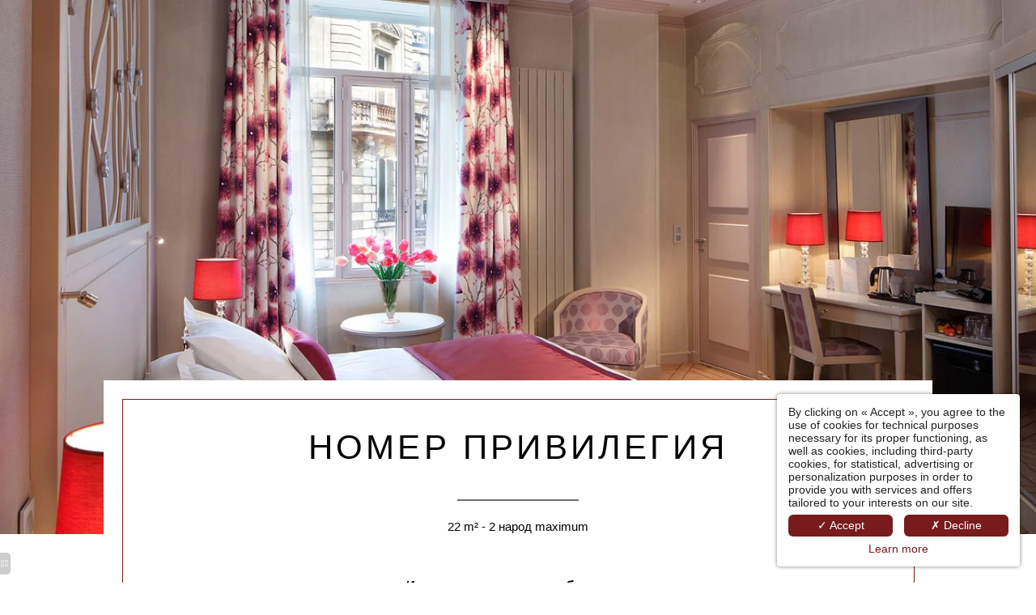

--- FILE ---
content_type: text/html; charset=UTF-8
request_url: https://www.hfrontenac.com/ru/room/nomer-privilegiya.2853.html
body_size: 38612
content:
<!DOCTYPE html>
<html lang="ru">
<head>
	<meta charset="utf-8">
	<meta name="referrer" content="origin-when-crossorigin">
	<meta name="format-detection" content="telephone=no">
	<meta name="viewport" content="width=device-width" />

	<link rel="icon" href="https://www.hfrontenac.com/favicon.ico?8cc44e00a1f8d9afa8fb308c447a2f54dcca49d0" sizes="32x32">
	<link rel="apple-touch-icon" href="https://hapi.mmcreation.com/hapidam/a330b7cd-aa95-42bc-a1b4-c033e6ffe826/fav-icone-frontenac.png?w=180&h=180&mode=crop&coi=50%2C50"><!-- 180×180 -->
	<link rel="manifest" href="https://www.hfrontenac.com/ru/manifest.webmanifest.html">
	<title>→ Privilege Room - Hôtel Château Frontenac 4* - Париж | Frontenac Group</title>
<link rel="canonical" href="https://www.hfrontenac.com/ru/room/nomer-privilegiya.2853.html" />
<link rel="alternate" href="https://www.hfrontenac.com/fr/room/chambre-privilege.2853.html" hreflang="fr" />
<link rel="alternate" href="https://www.hfrontenac.com/en/room/privilege-room.2853.html" hreflang="en" />
<link rel="alternate" href="https://www.hfrontenac.com/en/room/privilege-room.2853.html" hreflang="x-default" />
<link rel="alternate" href="https://www.hfrontenac.com/ru/room/nomer-privilegiya.2853.html" hreflang="ru" />
<script>window.dataLayer = window.dataLayer || [];</script>	<meta property="og:type" content="website" />
	<meta property="og:title" content="→ Privilege Room - Hôtel Château Frontenac 4* - Париж | Frontenac Group" />
	<meta property="og:description" content="" />
	<meta property="og:url" content="https://www.hfrontenac.com/ru/room/nomer-privilegiya.2853.html" />
			<meta property="og:image" content="https://hapi.mmcreation.com/hapidam/7f280294-cc23-4a4e-b240-a64f45fcbf04/CF_Priv_aubergine.jpg?w=960&h=960&mode=ratio&coi=50%2C50" />
			<script>
	dataLayer.push({
		'event':'genericEvent',
		'language': 'ru',
		'pageType': 'room',
		'pageCode': 'privilege',
		'pageId': '2853',
	});
	</script>
		<script type="application/ld+json">[
    {
        "@context": "https:\/\/schema.org",
        "@type": "WebSite",
        "url": "https:\/\/www.hfrontenac.com\/ru\/",
        "name": "H\u00f4tel Ch\u00e2teau Frontenac"
    },
    {
        "@context": "http:\/\/schema.org",
        "@type": "Hotel",
        "name": "H\u00f4tel Ch\u00e2teau Frontenac",
        "description": "",
        "telephone": [
            "+33153231313"
        ],
        "email": "hotel@hfrontenac.com",
        "address": {
            "@type": "PostalAddress",
            "streetAddress": "54 rue Pierre Charron",
            "addressLocality": "Paris",
            "postalCode": "75008"
        }
    }
]</script>
			<script src="https://www.hfrontenac.com/assets/vendors/klaro-gdpr/klaro_warmup.js"></script>
		<script src="https://www.hfrontenac.com/assets/vendors/klaro-gdpr/config.js"></script>
		<script>klaroConfig.privacyPolicy = '#privacy'; klaroConfig.theme = 'lite';</script>
		<script src="https://www.hfrontenac.com/assets/vendors/klaro-gdpr/klaro.js"></script>
		<script>setTimeout(klaro.getManager,2000);</script>
		<!-- Global site tag (gtag.js) - Google Analytics -->
<script async src="https://www.googletagmanager.com/gtag/js?id=G-DPVQQ05K7H"></script>
<script type="application/javascript" >
window.dataLayer = window.dataLayer || [];
function gtag(){dataLayer.push(arguments);}
gtag('js', new Date());
	gtag('config', 'G-DPVQQ05K7H', { 'anonymize_ip': true });
	</script>

		<!-- Google Tag Manager -->
<script type="application/javascript" >
	(function(w,d,s,l,i){w[l]=w[l]||[];w[l].push({'gtm.start':
	new Date().getTime(),event:'gtm.js'});var f=d.getElementsByTagName(s)[0],
	j=d.createElement(s),dl=l!='dataLayer'?'&l='+l:'';j.async=true;j.src=
	'https://www.googletagmanager.com/gtm.js?id='+i+dl;f.parentNode.insertBefore(j,f);
	})(window,document,'script','dataLayer','GTM-5VPP2L7');
</script>
<!-- End Google Tag Manager -->
		
	
	<!--CRW-OG-IMAGES:START-->
	<meta property="og:image" content="http://api.hapidam.com/share/7f280294-cc23-4a4e-b240-a64f45fcbf04/CF_Priv_aubergine.jpg.jpg?size=lg" /> <meta property="og:image" content="http://api.hapidam.com/share/10237a85-3622-4c95-9fac-f39b5127b907/CF_PrivBleu609_BD1.jpg.jpg?size=lg" /> <meta property="og:image" content="http://api.hapidam.com/share/5b6fb6e7-ecad-485c-ac89-828f5c2c0424/Salle_de_bain_BD2.jpg.jpg?size=lg" /> <meta property="og:image" content="http://api.hapidam.com/share/5716268c-0aa6-48bc-9a13-aa0a9f3dad03/CR_ClassiqueBleu610_BD1.jpg.jpg?size=lg" /> <meta property="og:image" content="http://api.hapidam.com/share/83c1ecdb-fe6e-479b-96da-a5637b79ab56/Classique_Chateau_Frontenac_1.jpg.jpg?size=lg" /> <meta property="og:image" content="http://api.hapidam.com/share/4f4d21b3-a83a-4c47-a0d4-d05f9100be0d/CF_PrivMordore605_BD1.jpg.jpg?size=lg" /> <meta property="og:image" content="http://api.hapidam.com/share/0bd5058f-3dc1-4ffe-98b6-55301331e326/CF_PrivMordore605_BD2.jpg.jpg?size=lg" /> <meta property="og:image" content="http://api.hapidam.com/share/6e82f64d-20a5-44da-9a8f-8eb0a3b34d42/PrivTE_Prune414_BD2.jpg.jpg?size=lg" /> <meta property="og:image" content="http://api.hapidam.com/share/5cc2248a-220e-440a-a7c8-56a7ecb47ab6/PrivTE_Prune414_BD1.jpg.jpg?size=lg" /> <meta property="og:image" content="http://api.hapidam.com/share/d2d7430e-8597-49f2-9157-bfaf6d2e8bc2/hotel_chateau_frontenac-1-2.jpg.jpg?size=lg" /> <meta property="og:image" content="http://api.hapidam.com/share/71f2a791-1be3-44d6-89e0-b5ebee247b01/CF_DeluxeBleu519_BD1.jpg.jpg?size=lg" /> <meta property="og:image" content="http://api.hapidam.com/share/a21edc78-0b0f-49f6-b87c-a10803af60d8/Chambre_Deluxe_Chateau_Frontenac_3.jpg.jpg?size=lg" /> <meta property="og:image" content="http://api.hapidam.com/share/9459c6cc-2f1a-45d2-97f2-c8468fe655b2/CF_DeluxeBleu519_BD2.jpg.jpg?size=lg" /> <meta property="og:image" content="http://api.hapidam.com/share/ec8dc409-231a-469b-b271-7b2f0ffe7c33/Salle_de_bain_Splendid_Etoile_4.jpg.jpg?size=lg" /> <meta property="og:image" content="http://api.hapidam.com/share/86507be4-05e3-4220-911a-651e5fd6afc3/CF_DeluxeBalcon_mordoreBD4.jpg.jpg?size=lg" /> <meta property="og:image" content="http://api.hapidam.com/share/7434288a-07cb-4aae-830a-4d33c7072f20/CF_DeluxeBalcon_mordoreBD1.jpg.jpg?size=lg" /> <meta property="og:image" content="http://api.hapidam.com/share/0a399778-cfea-43af-97fc-23941a04b9c2/CF_BalconDeluxe_BD1.jpg.jpg?size=lg" /> <meta property="og:image" content="http://api.hapidam.com/share/35e264bc-fff6-413c-bbf7-d0754fc4be02/CF_DeluxeBalcon_mordoreBD2.jpg.jpg?size=lg" /> <meta property="og:image" content="http://api.hapidam.com/share/d3eb2006-0194-457b-8e80-5bd260899a8a/Nespresso_BD3.jpg.jpg?size=lg" /> <meta property="og:image" content="http://api.hapidam.com/share/02fcc40e-2797-45f2-becd-93ad862b9133/CF_JS_mordore_BD_1.jpg.jpg?size=lg" /> <meta property="og:image" content="http://api.hapidam.com/share/f97bf2b1-e8ef-4495-adca-65f6405320ef/CF_JS_Bleu308_BD2.jpg.jpg?size=lg" /> <meta property="og:image" content="http://api.hapidam.com/share/0581905e-39cc-4c94-a287-b5d63ce2556c/CF_Junior_Suite_aubergine_.jpg.jpg?size=lg" /> <meta property="og:image" content="http://api.hapidam.com/share/88342165-d56c-495f-99e3-13e0f4f5ac44/CF_Junior_Suite_aubergine_2.jpg.jpg?size=lg" /> <meta property="og:image" content="http://api.hapidam.com/share/fd7f1c29-4805-4d42-8db3-9fd00feb3e62/CF_JS_Bleu308_BD1.jpg.jpg?size=lg" /> <meta property="og:image" content="http://api.hapidam.com/share/1ef36445-eb42-451d-a3d3-20a9b6ff0ded/CF_Suite_Mordore407_BD1.jpg.jpg?size=lg" /> <meta property="og:image" content="http://api.hapidam.com/share/b0135562-0521-4311-8a2d-27073735f3dd/CF_Suite_Mordore407_BD3.jpg.jpg?size=lg" /> <meta property="og:image" content="http://api.hapidam.com/share/1ceb49ec-96bb-4ab4-bb97-e30f1765afaa/CF_SuiteBleu401_BD1.jpg.jpg?size=lg" /> <meta property="og:image" content="http://api.hapidam.com/share/2c70da90-1021-40f0-879e-f03ef1e04f6d/CF_SuiteBleu401_BD3.jpg.jpg?size=lg" /> <meta property="og:image" content="http://api.hapidam.com/share/373a003a-b8f6-490b-97bf-9592137f5ff5/CF_SuiteBleu401_BD4.jpg.jpg?size=lg" /> <meta property="og:image" content="http://api.hapidam.com/share/3d6b2af8-49d9-48e1-a499-4e777dbcf904/CF_SuiteBleu401_Ext_BD1.jpg.jpg?size=lg" />

	<!--CRW-OG-IMAGES:END-->

	    <script>
    var ms_ie = false;
    var ua = window.navigator.userAgent;
    var old_ie = ua.indexOf('MSIE ');
    var new_ie = ua.indexOf('Trident/');
    if ((old_ie > -1) || (new_ie > -1)) {
        ms_ie = true;
    }

    var ENV_PSPEED= false;
    var ENV_ADMIN= false;
    var ENV_HID= "520";
    var HOST = "https://www.hfrontenac.com";
    var BASEPATH = "https://www.hfrontenac.com/";
    var APPS_URL = "/";
    var ENV_PAGE= "room";
    var ENV_PARAM= "nomer-privilegiya.2853";
    var ENV_LNG= "ru";
    var IMAGE_CUSTOM_QUALITY= "70";
    var IMAGE_LAZY_MODE= "blur";
    var ENV_WEBP = false;
    var ENV_MOBILE = false;
    var ENV_TABLET = false;
    var ENV_IE= 0;

    var ENV_GOOGLE_UAC = "G-DPVQQ05K7H";
    var ENV_MATOMO_URL = "";
    var ENV_MATOMO_SID = "";

    var ENV_ID= "";
    var ENV_DEV= false;
    var ENV_DEBUG= false;

    var SKIN_map_cluster_lg = "";
    var SKIN_map_cluster_md = "";
    var SKIN_map_cluster_sm = "";

    var SKIN_map_cluster_lg_text = "";
    var SKIN_map_cluster_md_text = "";
    var SKIN_map_cluster_sm_text = "";

    var SKIN_map_cluster_lg_icon = "";
    var SKIN_map_cluster_md_icon = "";
    var SKIN_map_cluster_sm_icon = "";

    var slider_offres;
    var cookiesDirectiveSettings = {
        message : "Этот сайт использует cookie-файлы, чтобы гарантировать, что у вас есть лучший опыт работы. Продолжая просматривать этот сайт, вы соглашаетесь с использованием cookie-файлов.",
        closeMessage : "Не отображайте это сообщение снова"
    };

    var ENV_CONFIG = {
    	hid: 520,
        rgpd_allow_video: false,
    	country_code: "",
    }

    // detect if the current page is called in iframe from the same website
    var ENV_IFRAME = top.frames.length!=0 && top.frames[0].location.host==document.location.host;
    if(ENV_IFRAME)
    {
        document.querySelector('html').classList.add('in-frame')
    }
    </script>
    
	<style>
	/*
	Prevent content flickering without CSS
	*/
	body.loading { opacity:0;  }
	</style>

	<!--HAPI-MOVE-TO-HEAD:CSS-->
	<!--HAPI-MOVE-TO-HEAD:JS-->
<script src="https://cdn.jsdelivr.net/npm/hapi-video@1.2.2/dist/hapi-video.min.js" async defer></script>

	 <script class="fb-widget-config" data-fbConfig="0" type="application/json">
        {
            "params": [
                {
                    "calendar": {
                        "firstDayOfWeek": 1,
                        "nbMonths2display": 2,
                        "title": "BOOK A ROOM",
                        "showBestPrice": true,
                        "showLastRoom": true,
                        "showLastRoomThreshold": 3,
						"showMinStayDepartureDates":true,
						"hideControls":false,
                        "showChildrenAges": false,
                        "themeDark": false,
                        "layoutNum": 1,
                        "roomRateFiltering": 0,
                        "rateFilter": [],
                        "roomFilter": [],
                        "useLoyalty": false,
                        "loyalty": "",
                        "loyaltyParams": {},
						"useRedirectUrlFromApi" : true,
                        "daysLookAhead" : 365
                    },
                    "currency": "EUR",
                    "locale": "en_EN",
                    "maxAdults": 10,
                    "maxChildren": 2,
                    "mainColor": "#b0a06c",
                    "themeDark": false,
                    "openFrontInNewTab": true,
					"property": "2GXT-1736",
                    "title": "Chateau Frontenac",
                    "childrenMaxAge": 12,
                    "fbWidget": "Calendar"
                }
            ],
            "commonParams": {
                "redirectUrl": "https://www.secure-hotel-booking.com",
                "showPropertiesList": true,
                "demoMode": false,
                "frontUrl": "https://www.secure-hotel-booking.com"
            },
            "_authCode": "eyJhbGciOiJIUzUxMiIsInR5cCI6IkpXVCJ9.[base64].Ws7nWrdp-fohN0F8cTFsYzrG3jaPjxUXDv_VYrnwNEXz33d36wNQc96UExG4ffcWLJQeIA3yNVh3TEx2JdJQXw",
            "propertyIndex": 0,
            "version": "1.35.0",
            "baseHost": "https://websdk.d-edge.com"
        }
    </script>
    <link rel="stylesheet" property="stylesheet" href="https://websdk.d-edge.com/widgets/app.css">
    <script type="text/javascript" src="https://websdk.d-edge.com/widgets/app.js"></script>
</head>
<body
	id="page-room" lang="ru"
	data-page-id="room@2853"
	data-page-code="room@privilege"
	data-page-tags=",privilege,"
	data-page-slug="nomer-privilegiya.2853"
	data-page_iframe="0"
	
	
	
	data-lng="ru"
	data-terminal="desktop"
	data-header="true"
	data-book-in-frame="0"
	class="loading frontend  "
	data-scrollpad="0"
	data-scrollpad-tablet="0"
	data-scrollpad-mobile="0"
	>
	<!-- HAPI2 © www.mmcreation.com (V185)-->	<div class="hapi_content_wrapper">
		<header id="page_header" class="">
			
								<div id="row-menu-scroll" row-id="61489" row-code="menu-scroll" row-type="1" desktop="true" mobile="true" data-fullscreen="false" data-tablet-fullscreen="false" data-mobile-fullscreen="false" class="page_row ">
						<div class="page_row_background"  >
														<div class="page_row_overlay">
								<div class="page_row_content">
											<div class="page_row_classic grid_row">
							<div class="grid_cell" style="width:100%;">
												<div content-id="menu-scroll_10653" private-id="61489_13021" class="mod_content">
								<div id="mod_navbar--mod-menu-scroll" class="module_wrapper" code="mod-menu-scroll" module="navbar" template="_default" skin="_default">				
				<div style="z-index:100;" class="tophat-bar " data-tophat-key="navbar-menu-scroll" data-tophat-group="" data-tophat-burger-label="" data-tophat-burger-link="javascript:window.fspanel(848,'toggle');void(0);" data-tophat-burger-animation="right" data-tophat-burger-position="right" data-tophat-burger-visibility="" data-tophat-burger-order="first" data-tophat-burger-mobile-position="right" data-tophat-burger-mobile-visibility="always" data-tophat-burger-mobile-order="first" data-tophat-burger-header="&amp;nbsp;" data-tophat-burger-prepend="" data-tophat-burger-append="" data-tophat-logo="left" data-tophat-logo-mobile="left" data-tophat-parts="left,middle,right"><div class="tophat-bar-part" data-tophat-align="left"><a  class="tophat-bar-logo" logo-w="0" screen="desktop" href="https://www.hfrontenac.com/ru/"><span><img alt="" src="http://api.hapidam.com/share/f6521197-55eb-460b-bacd-e8e37e61cf2c/logo-hfrontenac-part-inline.svg.svg?size=md"></span></a><a  class="tophat-bar-logo" logo-w="0" screen="mobile" href="https://www.hfrontenac.com/ru/"><span><img alt="" src="http://api.hapidam.com/share/11cdd23a-806f-4f8a-bd1b-2844e02e733e/logo-hfrontenac-inline.svg.svg?size=md"></span></a></div><div class="tophat-bar-part" data-tophat-align="middle"><div class="nav-item  home" data-tophat-class="home" data-tophat-group="0" data-tophat-level="0" screen="desktop" data-tophat-burgerlevel="0" data-tophat-burgermode="auto" data-tophat-skin="default"><a   class="nav-link react "  href="https://www.hfrontenac.com/ru/"><span class="label" data-burger-label=""><span class="label-content"><i class="navbar-icon-prepend fal fa-home-alt"></i>  </span></span></a></div><div class="nav-item  " data-tophat-class="" data-tophat-group="0" data-tophat-level="0" screen="both" data-tophat-burgerlevel="0" data-tophat-burgermode="auto" data-tophat-skin="default"><a   class="nav-link react "  href="https://www.hfrontenac.com/ru/page/nash-otel-hotel-chateau-frontenac-4-parizh-frontenac-group.8037.html"><span class="label" data-burger-label=""><span class="label-content"> Отель <i class="navbar-icon-dropdown fas fa-caret-down"></i></span></span></a><ul class="nav-dropdown" data-tophat-skin="default"><li  class=" "><a  href="https://www.hfrontenac.com/ru/page/nash-otel-hotel-chateau-frontenac-4-parizh-frontenac-group.8037.html#!row-histoire" ><span class="label" data-burger-label=""><span class="label-content"> Наша история </span></span></a></li><li  class=" "><a  href="https://www.hfrontenac.com/ru/page/nash-otel-hotel-chateau-frontenac-4-parizh-frontenac-group.8037.html#!row-service" ><span class="label" data-burger-label=""><span class="label-content"> Объекты и услуги </span></span></a></li><li  class=" "><a  href="https://www.hfrontenac.com/ru/page/nash-otel-hotel-chateau-frontenac-4-parizh-frontenac-group.8037.html#!row-quartier" ><span class="label" data-burger-label=""><span class="label-content"> Квартал </span></span></a></li></ul></div><div class="nav-item  chambre" data-tophat-class="chambre" data-tophat-group="0" data-tophat-level="0" screen="both" data-tophat-burgerlevel="0" data-tophat-burgermode="auto" data-tophat-skin="default"><a   class="nav-link react "  href="https://www.hfrontenac.com/ru/page/nomera-i-lyuksy-hotel-chateau-frontenac-4-parizh-frontenac-group.8034.html"><span class="label" data-burger-label=""><span class="label-content"> Номера и люксы <i class="navbar-icon-dropdown fas fa-caret-down"></i></span></span></a><ul class="nav-dropdown" data-tophat-skin="balloon"><li  class=" "><a  href="https://www.hfrontenac.com/ru/page/nomera-i-lyuksy-hotel-chateau-frontenac-4-parizh-frontenac-group.8034.html#!row-classique" ><span class="label" data-burger-label=""><span class="label-content"> Классический номер </span></span></a></li><li  class=" "><a  href="https://www.hfrontenac.com/ru/page/nomera-i-lyuksy-hotel-chateau-frontenac-4-parizh-frontenac-group.8034.html#!row-privilege" ><span class="label" data-burger-label=""><span class="label-content"> Номер Привилегия </span></span></a></li><li  class=" "><a  href="https://www.hfrontenac.com/ru/page/nomera-i-lyuksy-hotel-chateau-frontenac-4-parizh-frontenac-group.8034.html#!row-privilege-balcon" ><span class="label" data-burger-label=""><span class="label-content"> Номер «Привилегия» с балконом </span></span></a></li><li  class=" "><a  href="https://www.hfrontenac.com/ru/page/nomera-i-lyuksy-hotel-chateau-frontenac-4-parizh-frontenac-group.8034.html#!row-privilege-tour-eiffel" ><span class="label" data-burger-label=""><span class="label-content"> Привилегированный номер с видом на Эйфелеву башню </span></span></a></li><li  class=" "><a  href="https://www.hfrontenac.com/ru/page/nomera-i-lyuksy-hotel-chateau-frontenac-4-parizh-frontenac-group.8034.html#!row-deluxe" ><span class="label" data-burger-label=""><span class="label-content"> Номер Делюкс </span></span></a></li><li  class=" "><a  href="https://www.hfrontenac.com/ru/page/nomera-i-lyuksy-hotel-chateau-frontenac-4-parizh-frontenac-group.8034.html#!row-deluxe-balcon" ><span class="label" data-burger-label=""><span class="label-content"> Номер Делюкс с балконом </span></span></a></li><li  class=" "><a  href="https://www.hfrontenac.com/ru/page/nomera-i-lyuksy-hotel-chateau-frontenac-4-parizh-frontenac-group.8034.html#!row-junior-suite" ><span class="label" data-burger-label=""><span class="label-content"> Полулюкс  </span></span></a></li><li  class=" "><a  href="https://www.hfrontenac.com/ru/page/nomera-i-lyuksy-hotel-chateau-frontenac-4-parizh-frontenac-group.8034.html#!row-suite" ><span class="label" data-burger-label=""><span class="label-content"> Люкс </span></span></a></li></ul></div><div class="nav-item  " data-tophat-class="" data-tophat-group="0" data-tophat-level="0" screen="both" data-tophat-burgerlevel="0" data-tophat-burgermode="auto" data-tophat-skin="default"><a   class="nav-link react "  href="https://www.hfrontenac.com/ru/page/restoran-le-47-hotel-chateau-frontenac-4-parizh-frontenac-group.8049.html"><span class="label" data-burger-label=""><span class="label-content"> Ресторан и бар <i class="navbar-icon-dropdown fas fa-caret-down"></i></span></span></a><ul class="nav-dropdown" data-tophat-skin="default"><li  class=" "><a  href="https://www.hfrontenac.com/ru/page/restoran-le-47-hotel-chateau-frontenac-4-parizh-frontenac-group.8049.html#!collection-le-restaurant" ><span class="label" data-burger-label=""><span class="label-content"> Ресторан </span></span></a></li><li  class=" "><a  href="https://www.hfrontenac.com/ru/page/restoran-le-47-hotel-chateau-frontenac-4-parizh-frontenac-group.8049.html#!collection-le-bar" ><span class="label" data-burger-label=""><span class="label-content"> бар </span></span></a></li><li  class=" "><a  href="https://www.hfrontenac.com/ru/page/restoran-le-47-hotel-chateau-frontenac-4-parizh-frontenac-group.8049.html#!collection-le-petit-dejeuner" ><span class="label" data-burger-label=""><span class="label-content"> Завтрак </span></span></a></li></ul></div><div class="nav-item  " data-tophat-class="" data-tophat-group="0" data-tophat-level="0" screen="both" data-tophat-burgerlevel="0" data-tophat-burgermode="auto" data-tophat-skin="default"><a   class="nav-link react "  href="https://www.hfrontenac.com/ru/page/seminary-hotel-chateau-frontenac-4-parizh-frontenac-group.8050.html"><span class="label" data-burger-label=""><span class="label-content"> Семинары </span></span></a></div><div class="nav-item  " data-tophat-class="" data-tophat-group="0" data-tophat-level="0" screen="both" data-tophat-burgerlevel="0" data-tophat-burgermode="auto" data-tophat-skin="default"><a   class="nav-link react "  href="https://www.hfrontenac.com/ru/page/predlozheniya-i-pakety-hotel-chateau-frontenac-4-parizh-frontenac-group.8039.html"><span class="label" data-burger-label=""><span class="label-content"> Специальные предложения </span></span></a></div><div class="nav-item  " data-tophat-class="" data-tophat-group="0" data-tophat-level="0" screen="both" data-tophat-burgerlevel="0" data-tophat-burgermode="auto" data-tophat-skin="default"><a   class="nav-link react "  href="https://www.hfrontenac.com/ru/page/fotogalereya-hotel-chateau-frontenac-4-parizh-frontenac-group.8036.html"><span class="label" data-burger-label=""><span class="label-content"> Фотографии </span></span></a></div><div class="nav-item  " data-tophat-class="" data-tophat-group="0" data-tophat-level="0" screen="both" data-tophat-burgerlevel="0" data-tophat-burgermode="auto" data-tophat-skin="default"><a   class="nav-link react "  href="https://www.hfrontenac.com/ru/page/kontakt-hotel-chateau-frontenac-4-parizh-frontenac-group.8035.html"><span class="label" data-burger-label=""><span class="label-content"> Контакт </span></span></a></div></div><div class="tophat-bar-part" data-tophat-align="right"><div class="nav-item  LanguageMenu" data-tophat-class="LanguageMenu" data-tophat-group="0" data-tophat-level="999" screen="both" data-tophat-burgerlevel="0" data-tophat-burgermode="auto" data-tophat-skin="default"><a   class="nav-link react "  href="#"><span class="label" data-burger-label="&lt;i class=&quot;far fa-globe&quot;&gt;&lt;/i&gt; Языки"><span class="label-content"> RU </span></span></a><ul class="nav-dropdown" data-tophat-skin="default"><li  class=" "><a  href="https://www.hfrontenac.com/fr/room/chambre-privilege.2853.html" ><span class="label" data-burger-label=""><span class="label-content"> Français </span></span></a></li><li  class=" "><a  href="https://www.hfrontenac.com/en/room/privilege-room.2853.html" ><span class="label" data-burger-label=""><span class="label-content"> English </span></span></a></li><li  class=" "><a  href="https://www.hfrontenac.com/ru/room/nomer-privilegiya.2853.html" ><span class="label" data-burger-label=""><span class="label-content"> ру́сский </span></span></a></li></ul></div><div class="nav-item  BookingTrigger Booking" data-tophat-class="BookingTrigger Booking" data-tophat-group="0" data-tophat-level="999" screen="both" data-tophat-burgerlevel="1" data-tophat-burgermode="auto" data-tophat-skin="background"><a   class="nav-link react "  href="#"><span class="label" data-burger-label=""><span class="label-content"> Бронирование </span></span></a></div></div></div></div>							</div>
											</div>
						</div>
										</div>
							</div>
						</div>
					</div>
					

		</header>
		<div id="content_container">
			<div id="content">
									<div id="row-51624" row-id="61490" row-code="51624" row-type="grille" desktop="true" mobile="true" data-fullscreen="false" data-tablet-fullscreen="false" data-mobile-fullscreen="false" class="page_row ">
						<div class="page_row_background"  >
														<div class="page_row_overlay">
								<div class="page_row_content">
													<div class="page_row_grid grid_row" mobile="true" data-grid-reverse="none" data-grid-breakpoint="1" data-grid-type="1" data-grid-gutter="0" data-grid-gutter-mobile="0" data-grid-gutter-overall="0">
					<div cell-index="1" mobile="true" class="grid_cell gcc" style="flex:1;">		<div id="grid_cell-51624-77846" class="grid_cell_wrapper  with_picture" grid-cell="51624-77846" private-id="61490-94126" data-background-image="https://hapi.mmcreation.com/hapidam/7f280294-cc23-4a4e-b240-a64f45fcbf04/CF_Priv_aubergine.jpg?w=1920&h=1920&mode=crop&coi=50%2C50" data-valign="top" data-halign="stretch" data-button-align="left" data-tablet-valign="" data-tablet-halign="" data-tablet-button-align="" data-mobile-valign="" data-mobile-halign="" data-mobile-button-align="" data-row-level="1">
						<div class="cell_container" onclick="" content-id="51624_77846" private-id="61490_94126" overlay-hover="false">
									&nbsp;
								</div>
		</div>
		</div>				</div>
												</div>
							</div>
						</div>
					</div>
									
									<div id="row-51626" row-id="61491" row-code="51626" row-type="grille" desktop="true" mobile="true" data-fullscreen="false" data-tablet-fullscreen="false" data-mobile-fullscreen="false" class="page_row  light">
						<div class="page_row_background"  >
														<div class="page_row_overlay">
								<div class="page_row_content">
													<div class="page_row_grid grid_row" mobile="true" data-grid-reverse="none" data-grid-breakpoint="1" data-grid-type="1" data-grid-gutter="0" data-grid-gutter-mobile="0" data-grid-gutter-overall="0">
					<div cell-index="1" mobile="true" class="grid_cell gcc" style="flex:1;">		<div id="grid_cell-51626-77847" class="grid_cell_wrapper  with_text_1" grid-cell="51626-77847" private-id="61491-94127" data-valign="top" data-halign="stretch" data-button-align="left" data-tablet-valign="" data-tablet-halign="" data-tablet-button-align="" data-mobile-valign="" data-mobile-halign="" data-mobile-button-align="" data-row-level="1">
						<div class="cell_container" onclick="" content-id="51626_77847" private-id="61491_94127" overlay-hover="false">
									<div class="cell_content">
													<div class="part_1" data-text-transition="default">
																	<div class="part_1_1">
										<div class="part_wrapper">
											<h1 style="text-align: center;"><span style="font-family:'Orbitron',sans-serif"></span><span style="font-family:Bodega,sans-serif">Номер Привилегия</span></h1>

<p style="text-align: center;"><img alt="" src="http://api.hapidam.com/share/aed92d6f-b4df-48f7-8ede-29bf213efe8e/separateur6.jpg.jpg" style="height:2px; width:150px" /></p>

<div class="surtitre" style="text-align:center"><span style="font-family:'Montserrat',sans-serif">22&nbsp;m² - 2&nbsp;народ maximum</span></div>

<div class="description" style="text-align:center"><p style="text-align: center;"><em><strong>Интимная и изысканная обстановка </strong></em></p>

<p>Номера Privilege, представляющие собой тонкое сочетание современности и традиций, отражают интимный мир отеля.</p>

<h5>Заезд в 15:00 - Выезд в 12:00</h5></div>

<p style="text-align: center;"><a  class="button3" href="https://www.hfrontenac.com/ru/book.html" style="text-transform:uppercase;" target="_blank">КНИГА</a></p>
										</div>
									</div>
																</div>
												</div>
								</div>
		</div>
		</div>				</div>
												</div>
							</div>
						</div>
					</div>
									
									<div id="row-51723" row-id="61492" row-code="51723" row-type="grille" desktop="true" mobile="true" data-fullscreen="false" data-tablet-fullscreen="false" data-mobile-fullscreen="false" class="page_row ">
						<div class="page_row_background"  >
														<div class="page_row_overlay">
								<div class="page_row_content">
													<div class="page_row_grid grid_row" mobile="true" data-grid-reverse="both" data-grid-breakpoint="1" data-grid-type="10" data-grid-gutter="0" data-grid-gutter-mobile="0" data-grid-gutter-overall="0">
					<div cell-index="1" mobile="true" class="grid_cell gcc" style="flex:55;">		<div id="grid_cell-51723-77977" class="grid_cell_wrapper  with_picture" grid-cell="51723-77977" private-id="61492-94128" data-background-slides="[{&quot;src&quot;:&quot;https:\/\/www.hfrontenac.com\/hapidam\/7f280294-cc23-4a4e-b240-a64f45fcbf04\/CF_Priv_aubergine.jpg?w=1920&mode=ratio&coi=50%2C50&quot;,&quot;copyright&quot;:&quot;&quot;,&quot;legend&quot;:&quot;&quot;,&quot;alt&quot;:&quot;&quot;},{&quot;src&quot;:&quot;https:\/\/www.hfrontenac.com\/hapidam\/10237a85-3622-4c95-9fac-f39b5127b907\/CF_PrivBleu609_BD1.jpg?w=1920&mode=ratio&coi=50%2C50&quot;,&quot;copyright&quot;:&quot;&quot;,&quot;legend&quot;:&quot;&quot;,&quot;alt&quot;:&quot;&quot;},{&quot;src&quot;:&quot;https:\/\/www.hfrontenac.com\/hapidam\/5b6fb6e7-ecad-485c-ac89-828f5c2c0424\/Salle_de_bain_BD2.jpg?w=1920&mode=ratio&coi=50%2C50&quot;,&quot;copyright&quot;:&quot;&quot;,&quot;legend&quot;:&quot;&quot;,&quot;alt&quot;:&quot;&quot;}]" data-background-slides-autoplay="1" data-background-slides-fullscreen="0" data-background-slides-transition="fade" data-background-slides-speed="1" data-background-slides-timeout="3" data-background-slides-syncgroup="" data-background-slides-progressbar="0" data-background-slides-copyright="0" data-background-slides-legend="0" data-background-slides-pager="0" data-background-slides-pausehover="0" data-background-slides-prevnext="1" data-background-slides-prev="L" data-background-slides-next="R" data-background-slides-counter="0" data-background-slides-fullscreen-btn="0" data-background-slides-transition-mobile="fade" data-background-slides-progressbar-mobile="0" data-background-slides-prevnext-mobile="0" data-background-slides-prev-mobile="" data-background-slides-next-mobile="" data-background-slides-counter-mobile="" data-background-slides-fullscreen-btn-mobile="" data-valign="top" data-halign="stretch" data-button-align="left" data-tablet-valign="" data-tablet-halign="" data-tablet-button-align="" data-mobile-valign="" data-mobile-halign="" data-mobile-button-align="" data-row-level="1">
						<div class="cell_container" onclick="" content-id="51723_77977" private-id="61492_94128" overlay-hover="false">
									&nbsp;
								</div>
		</div>
		</div><div cell-index="2" mobile="true" class="grid_cell gcc" style="flex:45;">		<div id="grid_cell-51723-77856" class="grid_cell_wrapper  light with_text_1 with_background_color" grid-cell="51723-77856" private-id="61492-94129" data-valign="top" data-halign="stretch" data-button-align="left" data-tablet-valign="" data-tablet-halign="" data-tablet-button-align="" data-mobile-valign="" data-mobile-halign="" data-mobile-button-align="" data-row-level="1">
						<div class="cell_container" onclick="" content-id="51723_77856" private-id="61492_94129" overlay-hover="false">
									<div class="cell_content">
													<div class="part_1" data-text-transition="default">
																	<div class="part_1_1">
										<div class="part_wrapper">
											<h3>4-ЗВЕЗДОЧНАЯ ПРОИЗВОДИТЕЛЬНОСТЬ</h3>

<p><img alt="" src="http://api.hapidam.com/share/aed92d6f-b4df-48f7-8ede-29bf213efe8e/separateur6.jpg.jpg" style="height:2px; width:150px" /></p>

<p>В течение всего вашего пребывания наша команда консьержей Clefs d&#39;Or будет к вашим услугам по любому запросу, чтобы сделать ваше пребывание в Париже самым незабываемым.</p>

<p>&nbsp;</p>

<p><div id="mod_onglet--onglet-tabulation" class="module_wrapper" code="onglet-tabulation" module="onglet" template="_default" skin="_default"><div class="tabs-container">
	<ul class="tabs">
					<li><a  href="#tabs-4415">Оборудование</a></li>
						<li><a  href="#tabs-4416">Услуги</a></li>
				</ul>
			<div id="tabs-4415">
							<div class="tab-content tab-content-custom">
					<div class="hapi-sc-service">			<ul id="sc1832b0ae" class="hapi-service_cardlist"
				desktop-layout="" tablet-layout="" mobile-layout="vcenter"
				desktop-alignment="" tablet-alignment="" mobile-alignment="center"
				desktop-columns="3" tablet-columns="3" mobile-columns="2">
									<li class="hapi-service_card" code="peignoirs">
						<span class="service-icon"><img alt="" style="height:2.9em;" src="http://api.hapidam.com/share/4d8d6e3d-7e04-41d3-a699-e7bfcc67e088/spa.svg.svg?size=md&colorize=781b1c"></span>												<span class="service-name">Банные халаты</span>						<span class="service-description"></span>					</li>
										<li class="hapi-service_card" code="chaussons">
						<span class="service-icon"><img alt="" style="height:2.9em;" src="http://api.hapidam.com/share/13d6d422-1183-4bb9-8178-f8504c7cdee2/slippers.svg.svg?size=md&colorize=781b1c"></span>												<span class="service-name">Тапочки</span>						<span class="service-description"></span>					</li>
										<li class="hapi-service_card" code="coffre-fort">
						<span class="service-icon"><img alt="" style="height:2.9em;" src="http://api.hapidam.com/share/1396d440-aa07-4b54-ba91-2906e7f513d5/vault.svg.svg?size=md&colorize=781b1c"></span>												<span class="service-name">Сейф</span>						<span class="service-description"></span>					</li>
										<li class="hapi-service_card" code="produits-daccueil-nuxe">
						<span class="service-icon"><img alt="" style="height:2.9em;" src="http://api.hapidam.com/share/59721f9d-46f4-41e7-850a-ac7580e25975/soap_1.svg.svg?size=md&colorize=781b1c"></span>												<span class="service-name">Продукция для дома Nuxe Rêve de Miel®</span>						<span class="service-description"></span>					</li>
										<li class="hapi-service_card" code="pese-personne">
						<span class="service-icon"><img alt="" style="height:2.9em;" src="http://api.hapidam.com/share/c279752c-e29d-4546-b74c-e91d61be4f21/scale.svg.svg?size=md&colorize=781b1c"></span>												<span class="service-name">Личная шкала</span>						<span class="service-description"></span>					</li>
										<li class="hapi-service_card" code="reveil">
						<span class="service-icon"><img alt="" style="height:2.9em;" src="http://api.hapidam.com/share/78b2a1ab-54ed-4e95-8bed-98995dec312a/alarm-clock.svg.svg?size=md&colorize=781b1c"></span>												<span class="service-name">Будильник</span>						<span class="service-description"></span>					</li>
										<li class="hapi-service_card" code="seche-cheveux">
						<span class="service-icon"><img alt="" style="height:2.9em;" src="http://api.hapidam.com/share/9fa053a2-ef0a-495e-a629-86c3910310a7/hairdryer.svg.svg?size=md&colorize=781b1c"></span>												<span class="service-name">Фен</span>						<span class="service-description"></span>					</li>
										<li class="hapi-service_card" code="television">
						<span class="service-icon"><img alt="" style="height:2.9em;" src="http://api.hapidam.com/share/a12ba4cc-455b-402a-bcf7-688db281a3a9/tv.svg.svg?size=md&colorize=781b1c"></span>												<span class="service-name">Телевидение</span>						<span class="service-description"></span>					</li>
								</ul>
			<style>
			@media screen and (min-width:1281px)                       {
				#sc1832b0ae.hapi-service_cardlist .service-icon > * { height: 2.9em !important; }
									#sc1832b0ae.hapi-service_cardlist .service-name { font-size: 1em !important; }
										#sc1832b0ae.hapi-service_cardlist .service-description { font-size: 0.8em !important; }
								}
			@media screen and (min-width:981px) and (max-width:1280px) {
				#sc1832b0ae.hapi-service_cardlist .service-icon > * { height: 2.9em !important; }
									#sc1832b0ae.hapi-service_cardlist .service-name { font-size: 1em !important; }
										#sc1832b0ae.hapi-service_cardlist .service-description { font-size: 0.8em !important; }
								}
			@media screen and (max-width:980px)                        {
				#sc1832b0ae.hapi-service_cardlist .service-icon > * { height: 2.5em !important; }
									#sc1832b0ae.hapi-service_cardlist .service-name { font-size: 1em !important; }
										#sc1832b0ae.hapi-service_cardlist .service-description { font-size: 0.8em !important; }
								}
			</style>
			</div>				</div>
						</div>
				<div id="tabs-4416">
							<div class="tab-content tab-content-custom">
					<div class="hapi-sc-service">			<ul id="scd7c81871" class="hapi-service_cardlist"
				desktop-layout="" tablet-layout="" mobile-layout="vcenter"
				desktop-alignment="" tablet-alignment="" mobile-alignment="center"
				desktop-columns="3" tablet-columns="3" mobile-columns="2">
									<li class="hapi-service_card" code="ascenseur">
						<span class="service-icon"><img alt="" style="height:2.9em;" src="http://api.hapidam.com/share/a586a443-3327-4ccf-bbe3-1893fc934cf2/elevator.svg.svg?size=md&colorize=781b1c"></span>												<span class="service-name">Подъемник</span>						<span class="service-description"></span>					</li>
										<li class="hapi-service_card" code="clefs-dor">
						<span class="service-icon"><img alt="" style="height:2.9em;" src="http://api.hapidam.com/share/2e9dfd48-e6ce-4b09-bc35-e149784169ef/key.svg.svg?size=md&colorize=781b1c"></span>												<span class="service-name">Консьерж-сервис "Золотые ключи</span>						<span class="service-description"></span>					</li>
										<li class="hapi-service_card" code="bar">
						<span class="service-icon"><img alt="" style="height:2.9em;" src="http://api.hapidam.com/share/c0860374-0dec-40a6-8697-291fdcc76ab6/wine.svg.svg?size=md&colorize=781b1c"></span>												<span class="service-name">Бар</span>						<span class="service-description"></span>					</li>
										<li class="hapi-service_card" code="restaurant">
						<span class="service-icon"><img alt="" style="height:2.9em;" src="http://api.hapidam.com/share/a33012da-acf1-4aa5-818b-3753d0c1bde1/food.svg.svg?size=md&colorize=781b1c"></span>												<span class="service-name">Ресторан</span>						<span class="service-description"></span>					</li>
										<li class="hapi-service_card" code="acces-pmr">
						<span class="service-icon"><img alt="" style="height:2.9em;" src="https://hapi.mmcreation.com/hapidam/9c09daaa-842c-49dd-92d8-cab19c15edf3/disability2.png?h=92.8&mode=ratio&coi=50%2C50&colorize=781b1c"></span>												<span class="service-name">Доступ к PRM</span>						<span class="service-description"></span>					</li>
										<li class="hapi-service_card" code="room-service">
						<span class="service-icon"><img alt="" style="height:2.9em;" src="http://api.hapidam.com/share/670e0117-d9dc-44c5-8d97-32dc19e5bc52/hotel_1.svg.svg?size=md&colorize=781b1c"></span>												<span class="service-name">Обслуживание номеров</span>						<span class="service-description"></span>					</li>
										<li class="hapi-service_card" code="air-conditionne">
						<span class="service-icon"><img alt="" style="height:2.9em;" src="http://api.hapidam.com/share/7609a3ee-d886-4151-8eea-8ca4049091f8/air-conditioner.svg.svg?size=md&colorize=781b1c"></span>												<span class="service-name">Кондиционер</span>						<span class="service-description"></span>					</li>
										<li class="hapi-service_card" code="petit-dejeuner-buffet">
						<span class="service-icon"><img alt="" style="height:2.9em;" src="http://api.hapidam.com/share/e0db1289-75b0-4d02-a57b-859d02085a75/breakfast.svg.svg?size=md&colorize=781b1c"></span>												<span class="service-name">Завтрак "шведский стол</span>						<span class="service-description"></span>					</li>
										<li class="hapi-service_card" code="wifi">
						<span class="service-icon"><img alt="" style="height:2.9em;" src="http://api.hapidam.com/share/a430ca8d-abfc-4e83-a7a6-cc6d528c1216/connecting.svg.svg?size=md&colorize=781b1c"></span>												<span class="service-name">Wifi</span>						<span class="service-description"></span>					</li>
										<li class="hapi-service_card" code="teinturerie-blanchisserie">
						<span class="service-icon"><img alt="" style="height:2.9em;" src="http://api.hapidam.com/share/2c67f549-630c-44f3-b641-f52161eaa302/towel.svg.svg?size=md&colorize=781b1c"></span>												<span class="service-name">Крашение и стирка</span>						<span class="service-description"></span>					</li>
								</ul>
			<style>
			@media screen and (min-width:1281px)                       {
				#scd7c81871.hapi-service_cardlist .service-icon > * { height: 2.9em !important; }
									#scd7c81871.hapi-service_cardlist .service-name { font-size: 1em !important; }
										#scd7c81871.hapi-service_cardlist .service-description { font-size: 0.8em !important; }
								}
			@media screen and (min-width:981px) and (max-width:1280px) {
				#scd7c81871.hapi-service_cardlist .service-icon > * { height: 2.9em !important; }
									#scd7c81871.hapi-service_cardlist .service-name { font-size: 1em !important; }
										#scd7c81871.hapi-service_cardlist .service-description { font-size: 0.8em !important; }
								}
			@media screen and (max-width:980px)                        {
				#scd7c81871.hapi-service_cardlist .service-icon > * { height: 2.5em !important; }
									#scd7c81871.hapi-service_cardlist .service-name { font-size: 1em !important; }
										#scd7c81871.hapi-service_cardlist .service-description { font-size: 0.8em !important; }
								}
			</style>
			</div>
				</div>
						</div>
		</div></div></p>
										</div>
									</div>
																</div>
												</div>
								</div>
		</div>
		</div>				</div>
												</div>
							</div>
						</div>
					</div>
										<div id="row-51650" row-id="61493" row-code="51650" row-type="grille" desktop="true" mobile="true" data-fullscreen="false" data-tablet-fullscreen="false" data-mobile-fullscreen="false" class="page_row ">
						<div class="page_row_background"  >
														<div class="page_row_overlay">
								<div class="page_row_content">
													<div class="page_row_grid grid_row" mobile="true" data-grid-reverse="none" data-grid-breakpoint="1" data-grid-type="1" data-grid-gutter="0" data-grid-gutter-mobile="0" data-grid-gutter-overall="0">
					<div cell-index="1" mobile="true" class="grid_cell gcc" style="flex:1;">		<div id="grid_cell-51650-77880" class="grid_cell_wrapper  with_text_1" grid-cell="51650-77880" private-id="61493-94130" data-valign="top" data-halign="stretch" data-button-align="left" data-tablet-valign="" data-tablet-halign="" data-tablet-button-align="" data-mobile-valign="" data-mobile-halign="" data-mobile-button-align="" data-row-level="1">
						<div class="cell_container" onclick="" content-id="51650_77880" private-id="61493_94130" overlay-hover="false">
									<div class="cell_content">
													<div class="part_1" data-text-transition="default">
																	<div class="part_1_1">
										<div class="part_wrapper">
											<h2 style="text-align: center;">ОТКРЫТЬ<br />
ДРУГИЕ НАШИ КОМНАТЫ</h2>

<p style="text-align: center;"><img alt="" src="http://api.hapidam.com/share/aed92d6f-b4df-48f7-8ede-29bf213efe8e/separateur6.jpg.jpg" style="height:2px; width:150px" /></p>
										</div>
									</div>
																</div>
												</div>
								</div>
		</div>
		</div>				</div>
												</div>
							</div>
						</div>
					</div>
										<div id="row-51645" row-id="61494" row-code="51645" row-type="1" desktop="true" mobile="true" data-fullscreen="false" data-tablet-fullscreen="false" data-mobile-fullscreen="false" class="page_row ">
						<div class="page_row_background"  >
														<div class="page_row_overlay">
								<div class="page_row_content">
											<div class="page_row_classic grid_row">
							<div class="grid_cell" style="width:100%;">
												<div content-id="51645_11158" private-id="61494_13022" class="mod_content">
								<div id="mod_chambres--template-liste-des-chambres" class="module_wrapper" code="template-liste-des-chambres" module="chambres" template="_default" skin="diaporama3">				<style>
				/* ---------- MIXINS_START ---------- */
/* COLORS */
/* ---------- MIXINS_END ------------ */
#mod9964df16 a.button2 {
  font-size: 0.8em;
}
#mod9964df16 .link-book {
  display: none;
}
#mod9964df16 .item-title {
  font-size: 0.7em !important;
}
#mod9964df16 .item-suptitle {
  font-size: 1.5em;
  text-transform: uppercase;
  padding-bottom: 0.5em;
}
#mod9964df16 .item-suptitle a {
  text-decoration: none;
  color: #ffffff;
}
#mod9964df16 .item-content {
  text-align: center;
  padding: 0em;
  position: absolute;
  bottom: 0;
  left: 50%;
  transform: translate(-50%, -50%);
}
#mod9964df16 .item-text, #mod9964df16 .item-text-links {
  display: block;
}
#mod9964df16 .item {
  padding: 40px 60px;
}
@media screen and (min-width: 980px) {
  #mod9964df16 .item {
    display: flex;
    justify-content: center;
    align-items: center;
  }
}
@media screen and (max-width: 780px) {
  #mod9964df16 .item {
    padding: 0px;
  }
}
#mod9964df16 .item .item-wrapper {
  position: relative;
  transition: all ease 0.5s;
}
#mod9964df16 .item.curr-item + .item .item-wrapper {
  transform: scale(1.3);
  transition: all ease 0.5s;
}
#mod9964df16 .sliding .item.curr-item + .item .item-wrapper {
  transform: scale(1);
  transition: all ease 0.5s 0.25s !important;
}
#mod9964df16 .sliding .item.next-item + .item .item-wrapper {
  transform: scale(1.15);
  transition: all ease 0.5s 0.25s !important;
}
@media screen and (max-width: 780px) {
  #mod9964df16 .bx-controls {
    top: -93px;
  }
}
#mod9964df16 .bx-controls .bx-prev {
  width: 10% !important;
  left: 27%;
}
@media screen and (max-width: 780px) {
  #mod9964df16 .bx-controls .bx-prev {
    left: 0;
  }
}
#mod9964df16 .bx-controls .bx-next {
  width: 10% !important;
  right: 27%;
}
@media screen and (max-width: 780px) {
  #mod9964df16 .bx-controls .bx-next {
    right: 0;
  }
}
#mod9964df16 .bx-controls .my-btn-prev, #mod9964df16 .bx-controls .my-btn-next {
  text-align: center;
  color: #781b1c;
  font-size: 2em;
  background: no-repeat;
}
#mod9964df16 .bx-controls .my-btn-prev i, #mod9964df16 .bx-controls .my-btn-next i {
  font-weight: 100;
}
@media screen and (min-width: 980px) {
  #mod9964df16 .item-media {
    height: 20em;
    width: 20em;
  }
}
#mod9964df16 .item:hover .item-links {
  max-height: 60px;
  opacity: 1;
}
				</style>
									<style>
					@media screen and (min-width:981px) {
						#mod9964df16 .additional-column-center-wrapper {
							width:105%;
						}
						#mod9964df16 .additional-column-center-wrapper .bx-viewport {
							margin-left:-2.3809523809524%;
						}
						/* Controls Position fix (prev/next + pager) */
						#mod9964df16 .bx-controls > .bx-controls-direction,
						#mod9964df16 .bx-controls > .bx-pager {
							width: 95.238095238095%;
						}
						#mod9964df16 .bx-wrapper .bx-controls-direction a.bx-prev {
							width: 32%;
						}
						#mod9964df16 .bx-wrapper .bx-controls-direction a.bx-next {
							width: 32%;
						}
					}
					</style>
								<div id="mod9964df16"
				class="moduleTemplate"
				type="generic"
				skin="diaporama3"
				data-customize="true"
				data-column="4"
				data-diapo-overflow="5"
				data-diapo-overflow-position="both" overlay="true" overlay-hover="true" diaporama="true" diapo-ctrl-prev="L" diapo-ctrl-next="R" diapo-ctrl-counter="HIDE"				data-b2c="0"
				data-pagination="0"
								>
													<div class="additional-column-center">
						<div class="additional-column-center-wrapper">
									<div class="items"
					data-autoplay="0"
					data-startslide="0"
					data-startslide-mobile="0"
					data-diapo-transition="fade"
					data-diapo-speed="1"
					data-diapo-timeout="3"
					data-diapo-carousel="3"
					data-diapo-pausehover="0"
					data-diapo-carousel-gutter="0"
					data-diapo-carousel-currslide="0"
					data-diapo-pager="0"
					data-diapo-pager-thumbnail="0"
					data-diapo-ctrl="1"
					>
											<div data-i="0" media="true" id="room-2852" data-code="room-classique" data-tags="classique," style="" class="item  curr-item "  >
							<div class="item-wrapper" id="room-classique">
																		<script>
										function mod_fancybox_room_2852() {
											$.fancybox.open( [{"src":"https://hapi.mmcreation.com/hapidam/5716268c-0aa6-48bc-9a13-aa0a9f3dad03/CR_ClassiqueBleu610_BD1.jpg?w=1200&mode=cover&coi=50%2C50","copyright":"","legend":"","alt":""},{"src":"https://hapi.mmcreation.com/hapidam/83c1ecdb-fe6e-479b-96da-a5637b79ab56/Classique_Chateau_Frontenac_1.jpg?w=1200&mode=cover&coi=50%2C50","copyright":"","legend":"","alt":""}], {
												index: 0,
												padding: 0,
												transitionIn: 'none',
												transitionOut: 'none',
												type: 'image',
												changeFade: 0,
												touch: true,
												loop:true,
												btnTpl: {
													arrowLeft:
														'<button data-fancybox-prev class="fancybox-button fancybox-button--arrow_left" title="{{PREV}}">' +
															'<i class="fas fa-2x fa-angle-left"></i>' +
														"</button>",
													arrowRight:
														'<button data-fancybox-next class="fancybox-button fancybox-button--arrow_right" title="{{NEXT}}">' +
															'<i class="fas fa-2x fa-angle-right"></i>' +
														"</button>",
												},
											});
										}
										</script>
																				<a
											id="main_room-classique"
											href="https://www.hfrontenac.com/ru/room/klassicheskiy-nomer.2852.html#backlink:room-2852"
											target="_self"
											class="item-media" style="background-image:url('https://hapi.mmcreation.com/hapidam/5716268c-0aa6-48bc-9a13-aa0a9f3dad03/CR_ClassiqueBleu610_BD1.jpg?w=16&h=16&mode=crop&coi=50%2C50'); cursor:pointer;" data-background-image="https://hapi.mmcreation.com/hapidam/5716268c-0aa6-48bc-9a13-aa0a9f3dad03/CR_ClassiqueBleu610_BD1.jpg?w=1200&h=1200&mode=crop&coi=50%2C50" data-thumbnail="https://hapi.mmcreation.com/hapidam/5716268c-0aa6-48bc-9a13-aa0a9f3dad03/CR_ClassiqueBleu610_BD1.jpg?w=200&mode=ratio&coi=50%2C50"></a>
																			<div class="item-content" style="">
																					<div class="item-title">
												<p class="item-suptitle"><a
														id="main_room-classique"
														class=""
														href="https://www.hfrontenac.com/ru/room/klassicheskiy-nomer.2852.html#backlink:room-2852"
														target="_self"
														>Классический номер</a></p>											</div>
																						<div class="item-text" data-hover-alternative="none">
																									<p class="item-text-links">
															<a
		id="detail_room-classique"
		href="https://www.hfrontenac.com/ru/room/klassicheskiy-nomer.2852.html#backlink:room-2852"
		target="_self"
		class=" item-link button2 link-detail"
		>
		<span>Чтобы узнать больше об этом.</span>
	</a>
		<a
		id="book_room-classique"
		href="https://www.hfrontenac.com/ru/book.html"
		target="_blank"
		class=" item-link button2 link-book"
		>
		<span>Книга</span>
	</a>
														</p>
																								</div>
																				</div>
																</div>
						</div>
												<div data-i="1" media="true" id="room-8872" data-code="room-privilege-balcon" data-tags="privilege-balcon," style="" class="item  "  >
							<div class="item-wrapper" id="room-privilege-balcon">
																		<script>
										function mod_fancybox_room_8872() {
											$.fancybox.open( [{"src":"https://hapi.mmcreation.com/hapidam/4f4d21b3-a83a-4c47-a0d4-d05f9100be0d/CF_PrivMordore605_BD1.jpg?w=1200&mode=cover&coi=50%2C50","copyright":"","legend":"","alt":""},{"src":"https://hapi.mmcreation.com/hapidam/0bd5058f-3dc1-4ffe-98b6-55301331e326/CF_PrivMordore605_BD2.jpg?w=1200&mode=cover&coi=50%2C50","copyright":"","legend":"","alt":""},{"src":"https://hapi.mmcreation.com/hapidam/5b6fb6e7-ecad-485c-ac89-828f5c2c0424/Salle_de_bain_BD2.jpg?w=1200&mode=cover&coi=50%2C50","copyright":"","legend":"","alt":""}], {
												index: 0,
												padding: 0,
												transitionIn: 'none',
												transitionOut: 'none',
												type: 'image',
												changeFade: 0,
												touch: true,
												loop:true,
												btnTpl: {
													arrowLeft:
														'<button data-fancybox-prev class="fancybox-button fancybox-button--arrow_left" title="{{PREV}}">' +
															'<i class="fas fa-2x fa-angle-left"></i>' +
														"</button>",
													arrowRight:
														'<button data-fancybox-next class="fancybox-button fancybox-button--arrow_right" title="{{NEXT}}">' +
															'<i class="fas fa-2x fa-angle-right"></i>' +
														"</button>",
												},
											});
										}
										</script>
																				<a
											id="main_room-privilege-balcon"
											href="https://www.hfrontenac.com/ru/room/nomer-s-balkonom-privilegiya.8872.html#backlink:room-8872"
											target="_self"
											class="item-media" style="background-image:url('https://hapi.mmcreation.com/hapidam/4f4d21b3-a83a-4c47-a0d4-d05f9100be0d/CF_PrivMordore605_BD1.jpg?w=16&h=16&mode=crop&coi=50%2C50'); cursor:pointer;" data-background-image="https://hapi.mmcreation.com/hapidam/4f4d21b3-a83a-4c47-a0d4-d05f9100be0d/CF_PrivMordore605_BD1.jpg?w=1200&h=1200&mode=crop&coi=50%2C50" data-thumbnail="https://hapi.mmcreation.com/hapidam/4f4d21b3-a83a-4c47-a0d4-d05f9100be0d/CF_PrivMordore605_BD1.jpg?w=200&mode=ratio&coi=50%2C50"></a>
																			<div class="item-content" style="">
																					<div class="item-title">
												<p class="item-suptitle"><a
														id="main_room-privilege-balcon"
														class=""
														href="https://www.hfrontenac.com/ru/room/nomer-s-balkonom-privilegiya.8872.html#backlink:room-8872"
														target="_self"
														>Номер с балконом "Привилегия</a></p>											</div>
																						<div class="item-text" data-hover-alternative="none">
																									<p class="item-text-links">
															<a
		id="detail_room-privilege-balcon"
		href="https://www.hfrontenac.com/ru/room/nomer-s-balkonom-privilegiya.8872.html#backlink:room-8872"
		target="_self"
		class=" item-link button2 link-detail"
		>
		<span>Чтобы узнать больше об этом.</span>
	</a>
		<a
		id="book_room-privilege-balcon"
		href="https://www.hfrontenac.com/ru/book.html"
		target="_blank"
		class=" item-link button2 link-book"
		>
		<span>Книга</span>
	</a>
														</p>
																								</div>
																				</div>
																</div>
						</div>
												<div data-i="2" media="true" id="room-2854" data-code="room-privilege-tour-eiffel" data-tags="privilege avec vue," style="" class="item  "  >
							<div class="item-wrapper" id="room-privilege-tour-eiffel">
																		<script>
										function mod_fancybox_room_2854() {
											$.fancybox.open( [{"src":"https://hapi.mmcreation.com/hapidam/6e82f64d-20a5-44da-9a8f-8eb0a3b34d42/PrivTE_Prune414_BD2.jpg?w=1200&mode=cover&coi=50%2C50","copyright":"","legend":"","alt":""},{"src":"https://hapi.mmcreation.com/hapidam/5cc2248a-220e-440a-a7c8-56a7ecb47ab6/PrivTE_Prune414_BD1.jpg?w=1200&mode=cover&coi=50%2C50","copyright":"","legend":"","alt":""},{"src":"https://hapi.mmcreation.com/hapidam/d2d7430e-8597-49f2-9157-bfaf6d2e8bc2/hotel_chateau_frontenac-1-2.jpg?w=1200&mode=cover&coi=50%2C50","copyright":"","legend":"","alt":""}], {
												index: 0,
												padding: 0,
												transitionIn: 'none',
												transitionOut: 'none',
												type: 'image',
												changeFade: 0,
												touch: true,
												loop:true,
												btnTpl: {
													arrowLeft:
														'<button data-fancybox-prev class="fancybox-button fancybox-button--arrow_left" title="{{PREV}}">' +
															'<i class="fas fa-2x fa-angle-left"></i>' +
														"</button>",
													arrowRight:
														'<button data-fancybox-next class="fancybox-button fancybox-button--arrow_right" title="{{NEXT}}">' +
															'<i class="fas fa-2x fa-angle-right"></i>' +
														"</button>",
												},
											});
										}
										</script>
																				<a
											id="main_room-privilege-tour-eiffel"
											href="https://www.hfrontenac.com/ru/room/privilegirovannyy-nomer-s-vidom-na-eyfelevu-bashnyu.2854.html#backlink:room-2854"
											target="_self"
											class="item-media" style="background-image:url('https://hapi.mmcreation.com/hapidam/6e82f64d-20a5-44da-9a8f-8eb0a3b34d42/PrivTE_Prune414_BD2.jpg?w=16&h=16&mode=crop&coi=50%2C50'); cursor:pointer;" data-background-image="https://hapi.mmcreation.com/hapidam/6e82f64d-20a5-44da-9a8f-8eb0a3b34d42/PrivTE_Prune414_BD2.jpg?w=1200&h=1200&mode=crop&coi=50%2C50" data-thumbnail="https://hapi.mmcreation.com/hapidam/6e82f64d-20a5-44da-9a8f-8eb0a3b34d42/PrivTE_Prune414_BD2.jpg?w=200&mode=ratio&coi=50%2C50"></a>
																			<div class="item-content" style="">
																					<div class="item-title">
												<p class="item-suptitle"><a
														id="main_room-privilege-tour-eiffel"
														class=""
														href="https://www.hfrontenac.com/ru/room/privilegirovannyy-nomer-s-vidom-na-eyfelevu-bashnyu.2854.html#backlink:room-2854"
														target="_self"
														>Привилегированный номер с видом на Эйфелеву башню</a></p>											</div>
																						<div class="item-text" data-hover-alternative="none">
																									<p class="item-text-links">
															<a
		id="detail_room-privilege-tour-eiffel"
		href="https://www.hfrontenac.com/ru/room/privilegirovannyy-nomer-s-vidom-na-eyfelevu-bashnyu.2854.html#backlink:room-2854"
		target="_self"
		class=" item-link button2 link-detail"
		>
		<span>Чтобы узнать больше об этом.</span>
	</a>
		<a
		id="book_room-privilege-tour-eiffel"
		href="https://www.hfrontenac.com/ru/book.html"
		target="_blank"
		class=" item-link button2 link-book"
		>
		<span>Книга</span>
	</a>
														</p>
																								</div>
																				</div>
																</div>
						</div>
												<div data-i="3" media="true" id="room-2855" data-code="room-deluxe" data-tags="deluxe," style="" class="item  "  >
							<div class="item-wrapper" id="room-deluxe">
																		<script>
										function mod_fancybox_room_2855() {
											$.fancybox.open( [{"src":"https://hapi.mmcreation.com/hapidam/71f2a791-1be3-44d6-89e0-b5ebee247b01/CF_DeluxeBleu519_BD1.jpg?w=1200&mode=cover&coi=50%2C50","copyright":"","legend":"","alt":""},{"src":"https://hapi.mmcreation.com/hapidam/a21edc78-0b0f-49f6-b87c-a10803af60d8/Chambre_Deluxe_Chateau_Frontenac_3.jpg?w=1200&mode=cover&coi=50%2C50","copyright":"","legend":"","alt":""},{"src":"https://hapi.mmcreation.com/hapidam/9459c6cc-2f1a-45d2-97f2-c8468fe655b2/CF_DeluxeBleu519_BD2.jpg?w=1200&mode=cover&coi=50%2C50","copyright":"","legend":"","alt":""},{"src":"https://hapi.mmcreation.com/hapidam/ec8dc409-231a-469b-b271-7b2f0ffe7c33/Salle_de_bain_Splendid_Etoile_4.jpg?w=1200&mode=cover&coi=50%2C50","copyright":"","legend":"","alt":""}], {
												index: 0,
												padding: 0,
												transitionIn: 'none',
												transitionOut: 'none',
												type: 'image',
												changeFade: 0,
												touch: true,
												loop:true,
												btnTpl: {
													arrowLeft:
														'<button data-fancybox-prev class="fancybox-button fancybox-button--arrow_left" title="{{PREV}}">' +
															'<i class="fas fa-2x fa-angle-left"></i>' +
														"</button>",
													arrowRight:
														'<button data-fancybox-next class="fancybox-button fancybox-button--arrow_right" title="{{NEXT}}">' +
															'<i class="fas fa-2x fa-angle-right"></i>' +
														"</button>",
												},
											});
										}
										</script>
																				<a
											id="main_room-deluxe"
											href="https://www.hfrontenac.com/ru/room/nomer-delyuks.2855.html#backlink:room-2855"
											target="_self"
											class="item-media" style="background-image:url('https://hapi.mmcreation.com/hapidam/71f2a791-1be3-44d6-89e0-b5ebee247b01/CF_DeluxeBleu519_BD1.jpg?w=16&h=16&mode=crop&coi=50%2C50'); cursor:pointer;" data-background-image="https://hapi.mmcreation.com/hapidam/71f2a791-1be3-44d6-89e0-b5ebee247b01/CF_DeluxeBleu519_BD1.jpg?w=1200&h=1200&mode=crop&coi=50%2C50" data-thumbnail="https://hapi.mmcreation.com/hapidam/71f2a791-1be3-44d6-89e0-b5ebee247b01/CF_DeluxeBleu519_BD1.jpg?w=200&mode=ratio&coi=50%2C50"></a>
																			<div class="item-content" style="">
																					<div class="item-title">
												<p class="item-suptitle"><a
														id="main_room-deluxe"
														class=""
														href="https://www.hfrontenac.com/ru/room/nomer-delyuks.2855.html#backlink:room-2855"
														target="_self"
														>Номер Делюкс</a></p>											</div>
																						<div class="item-text" data-hover-alternative="none">
																									<p class="item-text-links">
															<a
		id="detail_room-deluxe"
		href="https://www.hfrontenac.com/ru/room/nomer-delyuks.2855.html#backlink:room-2855"
		target="_self"
		class=" item-link button2 link-detail"
		>
		<span>Чтобы узнать больше об этом.</span>
	</a>
		<a
		id="book_room-deluxe"
		href="https://www.hfrontenac.com/ru/book.html"
		target="_blank"
		class=" item-link button2 link-book"
		>
		<span>Книга</span>
	</a>
														</p>
																								</div>
																				</div>
																</div>
						</div>
												<div data-i="4" media="true" id="room-8873" data-code="room-deluxe-balcon" data-tags="deluxe-balcon," style="" class="item  "  >
							<div class="item-wrapper" id="room-deluxe-balcon">
																		<script>
										function mod_fancybox_room_8873() {
											$.fancybox.open( [{"src":"https://hapi.mmcreation.com/hapidam/86507be4-05e3-4220-911a-651e5fd6afc3/CF_DeluxeBalcon_mordoreBD4.jpg?w=1200&mode=cover&coi=50%2C50","copyright":"","legend":"","alt":""},{"src":"https://hapi.mmcreation.com/hapidam/7434288a-07cb-4aae-830a-4d33c7072f20/CF_DeluxeBalcon_mordoreBD1.jpg?w=1200&mode=cover&coi=50%2C50","copyright":"","legend":"","alt":""},{"src":"https://hapi.mmcreation.com/hapidam/0a399778-cfea-43af-97fc-23941a04b9c2/CF_BalconDeluxe_BD1.jpg?w=1200&mode=cover&coi=50%2C50","copyright":"","legend":"","alt":""},{"src":"https://hapi.mmcreation.com/hapidam/35e264bc-fff6-413c-bbf7-d0754fc4be02/CF_DeluxeBalcon_mordoreBD2.jpg?w=1200&mode=cover&coi=50%2C50","copyright":"","legend":"","alt":""},{"src":"https://hapi.mmcreation.com/hapidam/d3eb2006-0194-457b-8e80-5bd260899a8a/Nespresso_BD3.jpg?w=1200&mode=cover&coi=50%2C50","copyright":"","legend":"","alt":""}], {
												index: 0,
												padding: 0,
												transitionIn: 'none',
												transitionOut: 'none',
												type: 'image',
												changeFade: 0,
												touch: true,
												loop:true,
												btnTpl: {
													arrowLeft:
														'<button data-fancybox-prev class="fancybox-button fancybox-button--arrow_left" title="{{PREV}}">' +
															'<i class="fas fa-2x fa-angle-left"></i>' +
														"</button>",
													arrowRight:
														'<button data-fancybox-next class="fancybox-button fancybox-button--arrow_right" title="{{NEXT}}">' +
															'<i class="fas fa-2x fa-angle-right"></i>' +
														"</button>",
												},
											});
										}
										</script>
																				<a
											id="main_room-deluxe-balcon"
											href="https://www.hfrontenac.com/ru/room/nomer-delyuks.8873.html#backlink:room-8873"
											target="_self"
											class="item-media" style="background-image:url('https://hapi.mmcreation.com/hapidam/86507be4-05e3-4220-911a-651e5fd6afc3/CF_DeluxeBalcon_mordoreBD4.jpg?w=16&h=16&mode=crop&coi=50%2C50'); cursor:pointer;" data-background-image="https://hapi.mmcreation.com/hapidam/86507be4-05e3-4220-911a-651e5fd6afc3/CF_DeluxeBalcon_mordoreBD4.jpg?w=1200&h=1200&mode=crop&coi=50%2C50" data-thumbnail="https://hapi.mmcreation.com/hapidam/86507be4-05e3-4220-911a-651e5fd6afc3/CF_DeluxeBalcon_mordoreBD4.jpg?w=200&mode=ratio&coi=50%2C50"></a>
																			<div class="item-content" style="">
																					<div class="item-title">
												<p class="item-suptitle"><a
														id="main_room-deluxe-balcon"
														class=""
														href="https://www.hfrontenac.com/ru/room/nomer-delyuks.8873.html#backlink:room-8873"
														target="_self"
														>Номер Делюкс</a></p>											</div>
																						<div class="item-text" data-hover-alternative="none">
																									<p class="item-text-links">
															<a
		id="detail_room-deluxe-balcon"
		href="https://www.hfrontenac.com/ru/room/nomer-delyuks.8873.html#backlink:room-8873"
		target="_self"
		class=" item-link button2 link-detail"
		>
		<span>Чтобы узнать больше об этом.</span>
	</a>
		<a
		id="book_room-deluxe-balcon"
		href="https://www.hfrontenac.com/ru/book.html"
		target="_blank"
		class=" item-link button2 link-book"
		>
		<span>Книга</span>
	</a>
														</p>
																								</div>
																				</div>
																</div>
						</div>
												<div data-i="5" media="true" id="room-2856" data-code="room-junior-suite" data-tags="junior suite," style="" class="item  "  >
							<div class="item-wrapper" id="room-junior-suite">
																		<script>
										function mod_fancybox_room_2856() {
											$.fancybox.open( [{"src":"https://hapi.mmcreation.com/hapidam/02fcc40e-2797-45f2-becd-93ad862b9133/CF_JS_mordore_BD_1.jpg?w=1200&mode=cover&coi=50%2C50","copyright":"","legend":"","alt":""},{"src":"https://hapi.mmcreation.com/hapidam/f97bf2b1-e8ef-4495-adca-65f6405320ef/CF_JS_Bleu308_BD2.jpg?w=1200&mode=cover&coi=50%2C50","copyright":"","legend":"","alt":""},{"src":"https://hapi.mmcreation.com/hapidam/0581905e-39cc-4c94-a287-b5d63ce2556c/CF_Junior_Suite_aubergine_.jpg?w=1200&mode=cover&coi=50%2C50","copyright":"","legend":"","alt":""},{"src":"https://hapi.mmcreation.com/hapidam/88342165-d56c-495f-99e3-13e0f4f5ac44/CF_Junior_Suite_aubergine_2.jpg?w=1200&mode=cover&coi=50%2C50","copyright":"","legend":"","alt":""},{"src":"https://hapi.mmcreation.com/hapidam/fd7f1c29-4805-4d42-8db3-9fd00feb3e62/CF_JS_Bleu308_BD1.jpg?w=1200&mode=cover&coi=50%2C50","copyright":"","legend":"","alt":""}], {
												index: 0,
												padding: 0,
												transitionIn: 'none',
												transitionOut: 'none',
												type: 'image',
												changeFade: 0,
												touch: true,
												loop:true,
												btnTpl: {
													arrowLeft:
														'<button data-fancybox-prev class="fancybox-button fancybox-button--arrow_left" title="{{PREV}}">' +
															'<i class="fas fa-2x fa-angle-left"></i>' +
														"</button>",
													arrowRight:
														'<button data-fancybox-next class="fancybox-button fancybox-button--arrow_right" title="{{NEXT}}">' +
															'<i class="fas fa-2x fa-angle-right"></i>' +
														"</button>",
												},
											});
										}
										</script>
																				<a
											id="main_room-junior-suite"
											href="https://www.hfrontenac.com/ru/room/polulyuks.2856.html#backlink:room-2856"
											target="_self"
											class="item-media" style="background-image:url('https://hapi.mmcreation.com/hapidam/02fcc40e-2797-45f2-becd-93ad862b9133/CF_JS_mordore_BD_1.jpg?w=16&h=16&mode=crop&coi=50%2C50'); cursor:pointer;" data-background-image="https://hapi.mmcreation.com/hapidam/02fcc40e-2797-45f2-becd-93ad862b9133/CF_JS_mordore_BD_1.jpg?w=1200&h=1200&mode=crop&coi=50%2C50" data-thumbnail="https://hapi.mmcreation.com/hapidam/02fcc40e-2797-45f2-becd-93ad862b9133/CF_JS_mordore_BD_1.jpg?w=200&mode=ratio&coi=50%2C50"></a>
																			<div class="item-content" style="">
																					<div class="item-title">
												<p class="item-suptitle"><a
														id="main_room-junior-suite"
														class=""
														href="https://www.hfrontenac.com/ru/room/polulyuks.2856.html#backlink:room-2856"
														target="_self"
														>Полулюкс</a></p>											</div>
																						<div class="item-text" data-hover-alternative="none">
																									<p class="item-text-links">
															<a
		id="detail_room-junior-suite"
		href="https://www.hfrontenac.com/ru/room/polulyuks.2856.html#backlink:room-2856"
		target="_self"
		class=" item-link button2 link-detail"
		>
		<span>Чтобы узнать больше об этом.</span>
	</a>
		<a
		id="book_room-junior-suite"
		href="https://www.hfrontenac.com/ru/book.html"
		target="_blank"
		class=" item-link button2 link-book"
		>
		<span>Книга</span>
	</a>
														</p>
																								</div>
																				</div>
																</div>
						</div>
												<div data-i="6" media="true" id="room-2862" data-code="room-suite" data-tags="suite," style="" class="item  "  >
							<div class="item-wrapper" id="room-suite">
																		<script>
										function mod_fancybox_room_2862() {
											$.fancybox.open( [{"src":"https://hapi.mmcreation.com/hapidam/1ef36445-eb42-451d-a3d3-20a9b6ff0ded/CF_Suite_Mordore407_BD1.jpg?w=1200&mode=cover&coi=50%2C50","copyright":"","legend":"","alt":""},{"src":"https://hapi.mmcreation.com/hapidam/b0135562-0521-4311-8a2d-27073735f3dd/CF_Suite_Mordore407_BD3.jpg?w=1200&mode=cover&coi=50%2C50","copyright":"","legend":"","alt":""},{"src":"https://hapi.mmcreation.com/hapidam/1ceb49ec-96bb-4ab4-bb97-e30f1765afaa/CF_SuiteBleu401_BD1.jpg?w=1200&mode=cover&coi=50%2C50","copyright":"","legend":"","alt":""},{"src":"https://hapi.mmcreation.com/hapidam/2c70da90-1021-40f0-879e-f03ef1e04f6d/CF_SuiteBleu401_BD3.jpg?w=1200&mode=cover&coi=50%2C50","copyright":"","legend":"","alt":""},{"src":"https://hapi.mmcreation.com/hapidam/373a003a-b8f6-490b-97bf-9592137f5ff5/CF_SuiteBleu401_BD4.jpg?w=1200&mode=cover&coi=50%2C50","copyright":"","legend":"","alt":""},{"src":"https://hapi.mmcreation.com/hapidam/3d6b2af8-49d9-48e1-a499-4e777dbcf904/CF_SuiteBleu401_Ext_BD1.jpg?w=1200&mode=cover&coi=50%2C50","copyright":"","legend":"","alt":""}], {
												index: 0,
												padding: 0,
												transitionIn: 'none',
												transitionOut: 'none',
												type: 'image',
												changeFade: 0,
												touch: true,
												loop:true,
												btnTpl: {
													arrowLeft:
														'<button data-fancybox-prev class="fancybox-button fancybox-button--arrow_left" title="{{PREV}}">' +
															'<i class="fas fa-2x fa-angle-left"></i>' +
														"</button>",
													arrowRight:
														'<button data-fancybox-next class="fancybox-button fancybox-button--arrow_right" title="{{NEXT}}">' +
															'<i class="fas fa-2x fa-angle-right"></i>' +
														"</button>",
												},
											});
										}
										</script>
																				<a
											id="main_room-suite"
											href="https://www.hfrontenac.com/ru/room/lyuks.2862.html#backlink:room-2862"
											target="_self"
											class="item-media" style="background-image:url('https://hapi.mmcreation.com/hapidam/1ef36445-eb42-451d-a3d3-20a9b6ff0ded/CF_Suite_Mordore407_BD1.jpg?w=16&h=16&mode=crop&coi=50%2C50'); cursor:pointer;" data-background-image="https://hapi.mmcreation.com/hapidam/1ef36445-eb42-451d-a3d3-20a9b6ff0ded/CF_Suite_Mordore407_BD1.jpg?w=1200&h=1200&mode=crop&coi=50%2C50" data-thumbnail="https://hapi.mmcreation.com/hapidam/1ef36445-eb42-451d-a3d3-20a9b6ff0ded/CF_Suite_Mordore407_BD1.jpg?w=200&mode=ratio&coi=50%2C50"></a>
																			<div class="item-content" style="">
																					<div class="item-title">
												<p class="item-suptitle"><a
														id="main_room-suite"
														class=""
														href="https://www.hfrontenac.com/ru/room/lyuks.2862.html#backlink:room-2862"
														target="_self"
														>Люкс</a></p>											</div>
																						<div class="item-text" data-hover-alternative="none">
																									<p class="item-text-links">
															<a
		id="detail_room-suite"
		href="https://www.hfrontenac.com/ru/room/lyuks.2862.html#backlink:room-2862"
		target="_self"
		class=" item-link button2 link-detail"
		>
		<span>Чтобы узнать больше об этом.</span>
	</a>
		<a
		id="book_room-suite"
		href="https://www.hfrontenac.com/ru/book.html"
		target="_blank"
		class=" item-link button2 link-book"
		>
		<span>Книга</span>
	</a>
														</p>
																								</div>
																				</div>
																</div>
						</div>
										</div>
										</div>
					</div>
								</div>
			</div>							</div>
											</div>
						</div>
										</div>
							</div>
						</div>
					</div>
									
									<div id="row-51751" row-id="61495" row-code="51751" row-type="grille" desktop="true" mobile="true" data-fullscreen="false" data-tablet-fullscreen="false" data-mobile-fullscreen="false" class="page_row ">
						<div class="page_row_background"  >
														<div class="page_row_overlay">
								<div class="page_row_content">
													<div class="page_row_grid grid_row" mobile="true" data-grid-reverse="none" data-grid-breakpoint="1" data-grid-type="1" data-grid-gutter="0" data-grid-gutter-mobile="0" data-grid-gutter-overall="0">
					<div cell-index="1" mobile="true" class="grid_cell gcc" style="flex:1;">		<div id="grid_cell-51751-78009" class="grid_cell_wrapper  with_text_1" grid-cell="51751-78009" private-id="61495-94131" data-valign="top" data-halign="stretch" data-button-align="left" data-tablet-valign="" data-tablet-halign="" data-tablet-button-align="" data-mobile-valign="" data-mobile-halign="" data-mobile-button-align="" data-row-level="1">
						<div class="cell_container" onclick="" content-id="51751_78009" private-id="61495_94131" overlay-hover="false">
									<div class="cell_content">
													<div class="part_1" data-text-transition="default">
																	<div class="part_1_1">
										<div class="part_wrapper">
											<p class="surtitre" data-scrolldown="true" style="text-align: center;">&nbsp;</p>

<p class="surtitre" data-scrolldown="true" style="text-align: center;"><strong><span style="font-family:'Montserrat',sans-serif"></span><span style="font-family:'Montserrat',sans-serif">ЗАБРОНИРУЙТЕ ЛУЧШИЙ ДОСТУПНЫЙ ТАРИФ НА НАШЕМ САЙТЕ!</span><span style="font-family:'Montserrat',sans-serif"></span></strong></p>

<p style="text-align: center;">&nbsp;</p>

<p style="text-align: center;"><a  class="button" href="https://www.hfrontenac.com/ru/page/nomera-i-lyuksy-hotel-chateau-frontenac-4-parizh-frontenac-group.8034.html">Вернуться в комнаты</a></p>
										</div>
									</div>
																</div>
												</div>
								</div>
		</div>
		</div>				</div>
												</div>
							</div>
						</div>
					</div>
					

			</div>
		</div>
		<footer id="page_footer" class="">
			 					<div id="row-footer" row-id="61488" row-code="footer" row-type="grille" desktop="true" mobile="true" data-fullscreen="false" data-tablet-fullscreen="false" data-mobile-fullscreen="false" class="page_row  light">
						<div class="page_row_background"  >
														<div class="page_row_overlay">
								<div class="page_row_content">
													<div id="grid_row-footer" class="page_row_gridlayout" private-id="61488">
								<div class="gridlayout_cell" data-index="1" code="A"  mobile="true" >
						<div id="grid_cell-footer-75549" class="grid_cell_wrapper  with_text_1" grid-cell="footer-75549" private-id="61488-94121" data-valign="top" data-halign="center" data-button-align="left" data-tablet-valign="" data-tablet-halign="" data-tablet-button-align="" data-mobile-valign="" data-mobile-halign="" data-mobile-button-align="" data-row-level="1">
						<div class="cell_container" onclick="" content-id="footer_75549" private-id="61488_94121" overlay-hover="false">
									<div class="cell_content">
													<div class="part_1" data-text-transition="default">
																	<div class="part_1_1">
										<div class="part_wrapper">
											<p style="text-align: center;"><a  href="https://www.hfrontenac.com/ru/"><img alt="" src="http://api.hapidam.com/share/502114cb-e927-48e8-9efa-287337ea4230/frontenac-noir.png.png" style="height:238px; width:200px" /></a></p>										</div>
									</div>
																</div>
												</div>
								</div>
		</div>
					</div>
						<div class="gridlayout_cell" data-index="2" code="B"  mobile="true" >
						<div id="grid_cell-footer-75548" class="grid_cell_wrapper  with_text_1" grid-cell="footer-75548" private-id="61488-94122" data-valign="top" data-halign="center" data-button-align="left" data-tablet-valign="" data-tablet-halign="" data-tablet-button-align="" data-mobile-valign="" data-mobile-halign="" data-mobile-button-align="" data-row-level="1">
						<div class="cell_container" onclick="" content-id="footer_75548" private-id="61488_94122" overlay-hover="false">
									<div class="cell_content">
													<div class="part_1" data-text-transition="default">
																	<div class="part_1_1">
										<div class="part_wrapper">
											<p>54 rue Pierre Charron<br />
75008 Paris</p>

<p>&nbsp;</p>

<p><a href="tel:+33153231313">+33 1 53 23 13 13</a></p>

<p><a  href="mailto:hotel@hfrontenac.com">hotel@hfrontenac.com</a></p>										</div>
									</div>
																</div>
												</div>
								</div>
		</div>
					</div>
						<div class="gridlayout_cell" data-index="3" code="C"  mobile="true" >
						<div id="grid_cell-footer-75558" class="grid_cell_wrapper  with_text_1" grid-cell="footer-75558" private-id="61488-94123" data-valign="top" data-halign="left" data-button-align="left" data-tablet-valign="" data-tablet-halign="" data-tablet-button-align="" data-mobile-valign="" data-mobile-halign="" data-mobile-button-align="" data-row-level="1">
						<div class="cell_container" onclick="" content-id="footer_75558" private-id="61488_94123" overlay-hover="false">
									<div class="cell_content">
													<div class="part_1" data-text-transition="default">
																	<div class="part_1_1">
										<div class="part_wrapper">
											<p><a  href="https://www.hfrontenac.com/ru/page/karera-hotel-chateau-frontenac-4-parizh-frontenac-group.8033.html"><span id="cke_bm_458S" style="display:none">&nbsp;</span></a></p>

<p><a  href="https://www.hfrontenac.com/ru/page/karera-hotel-chateau-frontenac-4-parizh-frontenac-group.8033.html">Карьера</a></p>

<p><a  href="https://www.hfrontenac.com/ru/page/press-komnata-hotel-chateau-frontenac-4-parizh-frontenac-group.8048.html">Нажмите</a></p>

<p><a  href="https://www.hfrontenac.com/ru/page/turisticheskie-agentstva-hotel-chateau-frontenac-4-parizh-frontenac-group.8032.html">Туристические агентства</a></p>

<p><a  href="https://www.secure-hotel-booking.com/modification/Hôtel%20Splendid%20Etoile/2M3Q/fr?_ga=2.136772089.89920891.1592236548-881085356.1575887205" target="_blank">Изменить бронирование</a></p>

<p><a  href="http://www.facebook.com/HotelChateauFrontenac/"><span class="fa-2x fa-facebook fab" style="color:#781b1c" target="_blank"></span></a>&nbsp; &nbsp;&nbsp;<a  href="https://www.instagram.com/hotel_chateau_frontenac_paris/" target="_blank"><span class="fa-2x fa-instagram fab" style="color:#781b1c"></span></a></p>										</div>
									</div>
																</div>
												</div>
								</div>
		</div>
					</div>
						<div class="gridlayout_cell" data-index="4" code="D"  mobile="true" >
						<div id="grid_cell-footer-75550" class="grid_cell_wrapper  with_text_1" grid-cell="footer-75550" private-id="61488-94124" data-valign="top" data-halign="stretch" data-button-align="left" data-tablet-valign="" data-tablet-halign="" data-tablet-button-align="" data-mobile-valign="" data-mobile-halign="" data-mobile-button-align="" data-row-level="1">
						<div class="cell_container" onclick="" content-id="footer_75550" private-id="61488_94124" overlay-hover="false">
									<div class="cell_content">
													<div class="part_1" data-text-transition="default">
																	<div class="part_1_1">
										<div class="part_wrapper">
											<h5 style="text-align: center;">Познакомьтесь с другими нашими заведениями</h5>

<p style="text-align: center;">&nbsp;</p>

<p style="text-align: center;"><a  href="http://www.hsplendid.com"><img alt="" src="https://hapi.mmcreation.com/media/521/Elements/logos/Logo_Splendid_horizontal_noir.png?w=60&h=20&mode=ratio&coi=50%2C50&hash=f758651d88e776f" loading="lazy" data-lazy-src="https://hapi.mmcreation.com/media/521/Elements/logos/Logo_Splendid_horizontal_noir.png?w=448&h=128&mode=ratio&coi=50%2C50&hash=f758651d88e776f" style="height:62px; width:210px" /></a>&nbsp; &nbsp; &nbsp; <a  href="https://www.hrochester.com"><img alt="" src="https://hapi.mmcreation.com/media/507/Elements/logos/500Logo_Rochester_horizontal_noir_sans_fond.png?w=80&h=20&mode=ratio&coi=50%2C50&hash=f758651d88e776f" loading="lazy" data-lazy-src="https://hapi.mmcreation.com/media/507/Elements/logos/500Logo_Rochester_horizontal_noir_sans_fond.png?w=576&h=128&mode=ratio&coi=50%2C50&hash=f758651d88e776f" style="height:62px; width:284px" /></a>&nbsp; &nbsp;&nbsp;<a  href="https://www.lademeuremontaigne.com"><img alt="" src="https://hapi.mmcreation.com/media/507/Elements/logos/LOGO-DEMEURE-MONTAIGNE-NOIR-250PX.png?w=60&h=20&mode=ratio&coi=50%2C50&hash=f758651d88e776f" loading="lazy" data-lazy-src="https://hapi.mmcreation.com/media/507/Elements/logos/LOGO-DEMEURE-MONTAIGNE-NOIR-250PX.png?w=384&h=128&mode=ratio&coi=50%2C50&hash=f758651d88e776f" style="height:64px; width:186px" /></a></p>

<p style="text-align: center;">&nbsp;</p>

<p style="text-align: center;">&nbsp;</p>

<p style="text-align: center;">2026 Hôtel Château Frontenac. <a  href="http://www.agenceweb-sitehotel.com/" target="_blank">Hapi</a> Произведено <a  href="mmcreation.com/" target="_blank">MMcr&eacute;ation</a> | <a  href="https://www.hfrontenac.com/ru/page/yuridicheskoe-uvedomlenie-hotel-chateau-frontenac-4-parizh-frontenac-group.8038.html">Юридическое уведомление</a> | <a  href="javascript:klaro.show();void(0);" >Cookies</a>&nbsp;</p>										</div>
									</div>
																</div>
												</div>
								</div>
		</div>
					</div>
							</div>
												</div>
							</div>
						</div>
					</div>
					

		</footer>
	</div>
		<!-- FSPANEL CONTENT -->
	<div class="fsPanel" data-status="loading" data-iframe="false" id="fspanel-848" data-k="848" data-code="panel-burger-menu" data-ctx-type="" data-ctx-code="">
	<div class="fsPanel-backdrop" onclick=""></div>
	<div class="fsPanel-content-panel">
		<div
			class="fsPanel-trigger"
			data-align="topright"
			>
			<i class="far fa-times"></i>
		</div>
		<div
			class="fsPanel-content-wrapper"
			data-align="top,left"
			data-mobile-align="top,left"
			>
			<div class="fsPanel-content">
				<p style="text-align: center;"><img alt="" src="http://api.hapidam.com/share/a330b7cd-aa95-42bc-a1b4-c033e6ffe826/fav-icone-frontenac.png.png" style="height:65px; width:65px" /><br />
<div id="mod_navbar--mod-burger-menu" class="module_wrapper" code="mod-burger-menu" module="navbar" template="list" skin="_default">				
				<ul><li data-type="default" data-visible="both" data-dropdown="false"><a  id="" class="home "  href="https://www.hfrontenac.com/ru/"></a></li><li data-type="default" data-visible="both" data-dropdown="true"><a  id="" class=" "  href="https://www.hfrontenac.com/ru/page/nash-otel-hotel-chateau-frontenac-4-parizh-frontenac-group.8037.html">Отель</a><ul><li><a  id="" class=" "  href="https://www.hfrontenac.com/ru/page/nash-otel-hotel-chateau-frontenac-4-parizh-frontenac-group.8037.html#!row-histoire">Наша история</a></li><li><a  id="" class=" "  href="https://www.hfrontenac.com/ru/page/nash-otel-hotel-chateau-frontenac-4-parizh-frontenac-group.8037.html#!row-service">Объекты и услуги</a></li><li><a  id="" class=" "  href="https://www.hfrontenac.com/ru/page/nash-otel-hotel-chateau-frontenac-4-parizh-frontenac-group.8037.html#!row-quartier">Квартал</a></li></ul></li><li data-type="default" data-visible="both" data-dropdown="true"><a  id="" class="chambre "  href="https://www.hfrontenac.com/ru/page/nomera-i-lyuksy-hotel-chateau-frontenac-4-parizh-frontenac-group.8034.html">Номера и люксы</a><ul><li><a  id="" class=" "  href="https://www.hfrontenac.com/ru/page/nomera-i-lyuksy-hotel-chateau-frontenac-4-parizh-frontenac-group.8034.html#!row-classique">Классический номер</a></li><li><a  id="" class=" "  href="https://www.hfrontenac.com/ru/page/nomera-i-lyuksy-hotel-chateau-frontenac-4-parizh-frontenac-group.8034.html#!row-privilege">Номер Привилегия</a></li><li><a  id="" class=" "  href="https://www.hfrontenac.com/ru/page/nomera-i-lyuksy-hotel-chateau-frontenac-4-parizh-frontenac-group.8034.html#!row-privilege-balcon">Номер «Привилегия» с балконом</a></li><li><a  id="" class=" "  href="https://www.hfrontenac.com/ru/page/nomera-i-lyuksy-hotel-chateau-frontenac-4-parizh-frontenac-group.8034.html#!row-privilege-tour-eiffel">Привилегированный номер с видом на Эйфелеву башню</a></li><li><a  id="" class=" "  href="https://www.hfrontenac.com/ru/page/nomera-i-lyuksy-hotel-chateau-frontenac-4-parizh-frontenac-group.8034.html#!row-deluxe">Номер Делюкс</a></li><li><a  id="" class=" "  href="https://www.hfrontenac.com/ru/page/nomera-i-lyuksy-hotel-chateau-frontenac-4-parizh-frontenac-group.8034.html#!row-deluxe-balcon">Номер Делюкс с балконом</a></li><li><a  id="" class=" "  href="https://www.hfrontenac.com/ru/page/nomera-i-lyuksy-hotel-chateau-frontenac-4-parizh-frontenac-group.8034.html#!row-junior-suite">Полулюкс </a></li><li><a  id="" class=" "  href="https://www.hfrontenac.com/ru/page/nomera-i-lyuksy-hotel-chateau-frontenac-4-parizh-frontenac-group.8034.html#!row-suite">Люкс</a></li></ul></li><li data-type="default" data-visible="both" data-dropdown="true"><a  id="" class=" "  href="https://www.hfrontenac.com/ru/page/restoran-le-47-hotel-chateau-frontenac-4-parizh-frontenac-group.8049.html">Ресторан и бар</a><ul><li><a  id="" class=" "  href="https://www.hfrontenac.com/ru/page/restoran-le-47-hotel-chateau-frontenac-4-parizh-frontenac-group.8049.html#!collection-le-restaurant">Ресторан</a></li><li><a  id="" class=" "  href="https://www.hfrontenac.com/ru/page/restoran-le-47-hotel-chateau-frontenac-4-parizh-frontenac-group.8049.html#!collection-le-bar">бар</a></li><li><a  id="" class=" "  href="https://www.hfrontenac.com/ru/page/restoran-le-47-hotel-chateau-frontenac-4-parizh-frontenac-group.8049.html#!collection-le-petit-dejeuner">Завтрак</a></li></ul></li><li data-type="default" data-visible="both" data-dropdown="false"><a  id="" class=" "  href="https://www.hfrontenac.com/ru/page/seminary-hotel-chateau-frontenac-4-parizh-frontenac-group.8050.html">Семинары</a></li><li data-type="default" data-visible="both" data-dropdown="false"><a  id="" class=" "  href="https://www.hfrontenac.com/ru/page/predlozheniya-i-pakety-hotel-chateau-frontenac-4-parizh-frontenac-group.8039.html">Специальные предложения</a></li><li data-type="default" data-visible="both" data-dropdown="false"><a  id="" class=" "  href="https://www.hfrontenac.com/ru/page/fotogalereya-hotel-chateau-frontenac-4-parizh-frontenac-group.8036.html">Фотографии</a></li><li data-type="default" data-visible="both" data-dropdown="false"><a  id="" class=" "  href="https://www.hfrontenac.com/ru/page/kontakt-hotel-chateau-frontenac-4-parizh-frontenac-group.8035.html">Контакт</a></li><li data-type="default" data-visible="both" data-dropdown="false"><a id="" class="telephone "  href="tel:+33153231313">+33 1 53 23 13 13</a></li><li data-type="language-menu" data-visible="both" data-dropdown="true"><a  id="" class="LanguageMenu "  href="#">RU</a><ul><li><a  id="" class=" "  href="https://www.hfrontenac.com/fr/room/chambre-privilege.2853.html">Français</a></li><li><a  id="" class=" "  href="https://www.hfrontenac.com/en/room/privilege-room.2853.html">English</a></li><li><a  id="" class=" "  href="https://www.hfrontenac.com/ru/room/nomer-privilegiya.2853.html">ру́сский</a></li></ul></li><li data-type="booking-menu" data-visible="both" data-dropdown="false"><a  id="" class="BookingTrigger Booking "  href="#">Бронирование</a></li><li data-type="booking-menu" data-visible="both" data-dropdown="false"><a  id="" class="BookingTrigger "  href="#"></a></li></ul></div></p>

<p class="instagram" style="text-align: center;"><a  href="https://www.instagram.com/hotel_lancaster_paris/" target="_blank"><span class="fa-instagram fab"></span></a></p>

<p class="adresse" style="text-align: center;"><br />
54 rue Pierre Charron<br />
75008 Paris<br />
<a href="tel:+33153231313">+33 1 53 23 13 13</a><br />
<a  href="mailto:hotel@hfrontenac.com">hotel@hfrontenac.com</a></p>
<!--<p style="font-size:1.25em; text-align:center;"><a  href="https://www.facebook.com/HotelLancasterParis/" target="_blank"><span class="fa-facebook-f fab"></span></a> <a  href="https://www.instagram.com/hotel_lancaster_paris/" target="_blank"><span class="fa-instagram fab"></span></a>
</p>-->			</div>
		</div>
	</div>
</div>
<style>

.debug {
  animation: fade;
}
.debug2 {
  content-animation: fade;
  animation: fade;
}
.fsPanel#fspanel-848 .fsPanel-backdrop {
  background-color: rgba(255, 255, 255, 0.95);
  opacity: 0;
  transform: translate(0, 0);
  transition: opacity ease-in-out 0.5s;
}
.fsPanel#fspanel-848.active .fsPanel-backdrop {
  opacity: 1;
  transform: translate(0, 0);
}
.fsPanel#fspanel-848 .fsPanel-trigger {
  cursor: pointer;
}
.fsPanel#fspanel-848 > .fsPanel-content-panel > .fsPanel-trigger {
  position: absolute;
  z-index: 10;
}
.fsPanel#fspanel-848 > .fsPanel-content-panel > .fsPanel-trigger i {
  display: inline-block;
  font-style: normal;
  font-size: 2em;
  background: rgba(255, 255, 255, 0);
  color: #781b1c;
  border-radius: 50%;
  width: 1.2em;
  height: 1.2em;
  line-height: 1.2em;
  text-align: center;
}
.fsPanel#fspanel-848 > .fsPanel-content-panel > .fsPanel-trigger[data-align="none"] {
  display: none;
}
.fsPanel#fspanel-848 > .fsPanel-content-panel > .fsPanel-trigger[data-align="topleft"] {
  display: block;
  top: 1em;
  left: 1em;
  bottom: unset;
  right: unset;
}
.fsPanel#fspanel-848 > .fsPanel-content-panel > .fsPanel-trigger[data-align="topright"] {
  display: block;
  top: 1em;
  right: 1em;
  bottom: unset;
  left: unset;
}
.fsPanel#fspanel-848 > .fsPanel-content-panel > .fsPanel-trigger[data-align="bottomleft"] {
  display: block;
  bottom: 1em;
  left: 1em;
  top: unset;
  right: unset;
}
.fsPanel#fspanel-848 > .fsPanel-content-panel > .fsPanel-trigger[data-align="bottomright"] {
  display: block;
  bottom: 1em;
  right: 1em;
  top: unset;
  left: unset;
}
.fsPanel#fspanel-848 .fsPanel-content-panel {
  width: 100%;
  height: 100%;
  opacity: 0;
  transform: translate(0, 0);
  transition: opacity ease-in-out 0.5s;
}
.fsPanel#fspanel-848.active .fsPanel-content-panel {
  opacity: 1;
  transform: translate(0, 0);
}
.fsPanel#fspanel-848 .fsPanel-content-wrapper {
  width: calc(100%);
  max-width: calc(100% - 0em);
  min-height: calc(100% - 0em);
  max-height: calc(100% - 0em);
  color: #781b1c;
  padding-top: 0em;
  padding-right: 0em;
  padding-bottom: 0em;
  padding-left: 0em;
  margin-top: 0em;
  margin-right: 0em;
  margin-bottom: 0em;
  margin-left: 0em;
}
.fsPanel#fspanel-848 .fsPanel-content-wrapper[data-align="center,center"] {
  top: 50%;
  left: 50%;
  transform: translate(calc(-50% - 0em), calc(-50% - 0em));
}
.fsPanel#fspanel-848 .fsPanel-content-wrapper[data-align="center,left"] {
  top: 50%;
  left: 0;
  transform: translateY(calc(-50% - 0em));
}
.fsPanel#fspanel-848 .fsPanel-content-wrapper[data-align="center,right"] {
  top: 50%;
  right: 0;
  transform: translateY(calc(-50% - 0em));
}
.fsPanel#fspanel-848 .fsPanel-content-wrapper[data-align="top,center"] {
  top: 0;
  left: 50%;
  transform: translateX(calc(-50% - 0em));
}
.fsPanel#fspanel-848 .fsPanel-content-wrapper[data-align="bottom,center"] {
  bottom: 0;
  left: 50%;
  transform: translateX(calc(-50% - 0em));
}
.fsPanel#fspanel-848 .fsPanel-content-wrapper[data-align="top,left"] {
  top: 0;
  left: 0;
}
.fsPanel#fspanel-848 .fsPanel-content-wrapper[data-align="top,right"] {
  top: 0;
  right: 0;
}
.fsPanel#fspanel-848 .fsPanel-content-wrapper[data-align="bottom,left"] {
  bottom: 0;
  left: 0;
}
.fsPanel#fspanel-848 .fsPanel-content-wrapper[data-align="bottom,right"] {
  bottom: 0;
  right: 0;
}
@media (-ms-high-contrast: none) {
  .fsPanel#fspanel-848 {
    /* IE10 */
    /* IE11 */
  }
  .fsPanel#fspanel-848 .fsPanel-content-wrapper {
    top: 0 !important;
    left: 0 !important;
    bottom: 0 !important;
    right: 0 !important;
    transform: unset !important;
  }
  .fsPanel#fspanel-848 *::-ms-backdrop, .fsPanel#fspanel-848 .fsPanel-content-wrapper {
    top: 0 !important;
    left: 0 !important;
    bottom: 0 !important;
    right: 0 !important;
    transform: unset !important;
  }
}
@media screen and (max-width: 980px) {
  .fsPanel#fspanel-848 .fsPanel-content-wrapper {
    padding-top: 0em;
    padding-right: 0em;
    padding-bottom: 0em;
    padding-left: 0em;
    margin-top: 0em;
    margin-right: 0em;
    margin-bottom: 0em;
    margin-left: 0em;
    width: calc(100%);
    max-width: calc(100% - 0em);
    min-height: calc(100% - 0em);
    max-height: calc(100% - 0em);
  }
  .fsPanel#fspanel-848 .fsPanel-content-wrapper[data-mobile-align] {
    top: initial;
    bottom: initial;
    left: initial;
    right: initial;
    transform: none;
  }
  .fsPanel#fspanel-848 .fsPanel-content-wrapper[data-mobile-align="center,center"] {
    top: 50%;
    left: 50%;
    transform: translate(calc(-50% - 0em), calc(-50% - 0em));
  }
  .fsPanel#fspanel-848 .fsPanel-content-wrapper[data-mobile-align="center,left"] {
    top: 50%;
    left: 0;
    transform: translateY(calc(-50% - 0em));
  }
  .fsPanel#fspanel-848 .fsPanel-content-wrapper[data-mobile-align="center,right"] {
    top: 50%;
    right: 0;
    transform: translateY(calc(-50% - 0em));
  }
  .fsPanel#fspanel-848 .fsPanel-content-wrapper[data-mobile-align="top,center"] {
    top: 0;
    left: 50%;
    transform: translateX(calc(-50% - 0em));
  }
  .fsPanel#fspanel-848 .fsPanel-content-wrapper[data-mobile-align="bottom,center"] {
    bottom: 0;
    left: 50%;
    transform: translateX(calc(-50% - 0em));
  }
  .fsPanel#fspanel-848 .fsPanel-content-wrapper[data-mobile-align="top,left"] {
    top: 0;
    left: 0;
  }
  .fsPanel#fspanel-848 .fsPanel-content-wrapper[data-mobile-align="top,right"] {
    top: 0;
    right: 0;
  }
  .fsPanel#fspanel-848 .fsPanel-content-wrapper[data-mobile-align="bottom,left"] {
    bottom: 0;
    left: 0;
  }
  .fsPanel#fspanel-848 .fsPanel-content-wrapper[data-mobile-align="bottom,right"] {
    bottom: 0;
    right: 0;
  }
}
@media screen and (max-width: 980px) and (-ms-high-contrast: none) {
  .fsPanel#fspanel-848 {
    /* IE10 */
    /* IE11 */
  }
  .fsPanel#fspanel-848 .fsPanel-content-wrapper {
    top: 0 !important;
    left: 0 !important;
    bottom: 0 !important;
    right: 0 !important;
    transform: unset !important;
  }
  .fsPanel#fspanel-848 *::-ms-backdrop, .fsPanel#fspanel-848 .fsPanel-content-wrapper {
    top: 0 !important;
    left: 0 !important;
    bottom: 0 !important;
    right: 0 !important;
    transform: unset !important;
  }
}
@media screen and (max-width: 640px) {
  .fsPanel#fspanel-848 .fsPanel-content-wrapper {
    width: calc(100%);
    min-height: calc(100% - 0em);
  }
}
.fsPanel#fspanel-848 .fsPanel-content a {
  color: #781b1c;
}
.fsPanel#fspanel-848 .fsPanel-content a:hover {
  color: #781b1c;
}
.fsPanel#fspanel-848 .fsPanel-content p.surtitre, .fsPanel#fspanel-848 .fsPanel-content p, .fsPanel#fspanel-848 .fsPanel-content ul, .fsPanel#fspanel-848 .fsPanel-content ol {
  color: #781b1c;
  font-family: "Montserrat", sans-serif;
  font-size: 2.1em;
  line-height: 1.6em;
}
.fsPanel#fspanel-848 .fsPanel-content p.surtitre ul, .fsPanel#fspanel-848 .fsPanel-content p.surtitre p, .fsPanel#fspanel-848 .fsPanel-content p.surtitre ol, .fsPanel#fspanel-848 .fsPanel-content p ul, .fsPanel#fspanel-848 .fsPanel-content p p, .fsPanel#fspanel-848 .fsPanel-content p ol, .fsPanel#fspanel-848 .fsPanel-content ul ul, .fsPanel#fspanel-848 .fsPanel-content ul p, .fsPanel#fspanel-848 .fsPanel-content ul ol, .fsPanel#fspanel-848 .fsPanel-content ol ul, .fsPanel#fspanel-848 .fsPanel-content ol p, .fsPanel#fspanel-848 .fsPanel-content ol ol {
  font-size: 1em;
}
.fsPanel#fspanel-848 .fsPanel-content p.surtitre {
  font-size: 0.7em;
}
.fsPanel#fspanel-848 .fsPanel-content h1, .fsPanel#fspanel-848 .fsPanel-content .h1, .fsPanel#fspanel-848 .fsPanel-content h2, .fsPanel#fspanel-848 .fsPanel-content .h2, .fsPanel#fspanel-848 .fsPanel-content h3, .fsPanel#fspanel-848 .fsPanel-content .h3, .fsPanel#fspanel-848 .fsPanel-content h4, .fsPanel#fspanel-848 .fsPanel-content .h4, .fsPanel#fspanel-848 .fsPanel-content h5, .fsPanel#fspanel-848 .fsPanel-content .h5, .fsPanel#fspanel-848 .fsPanel-content h6, .fsPanel#fspanel-848 .fsPanel-content .h6 {
  color: #781b1c;
  font-family: "Montserrat", sans-serif;
  font-size: 1em;
  line-height: 1.6em;
}
@media screen and (max-width: 980px) {
  .fsPanel#fspanel-848 .fsPanel-content p.surtitre, .fsPanel#fspanel-848 .fsPanel-content p, .fsPanel#fspanel-848 .fsPanel-content ul, .fsPanel#fspanel-848 .fsPanel-content ol {
    font-size: 2em;
  }
  .fsPanel#fspanel-848 .fsPanel-content p.surtitre ul, .fsPanel#fspanel-848 .fsPanel-content p.surtitre p, .fsPanel#fspanel-848 .fsPanel-content p.surtitre ol, .fsPanel#fspanel-848 .fsPanel-content p ul, .fsPanel#fspanel-848 .fsPanel-content p p, .fsPanel#fspanel-848 .fsPanel-content p ol, .fsPanel#fspanel-848 .fsPanel-content ul ul, .fsPanel#fspanel-848 .fsPanel-content ul p, .fsPanel#fspanel-848 .fsPanel-content ul ol, .fsPanel#fspanel-848 .fsPanel-content ol ul, .fsPanel#fspanel-848 .fsPanel-content ol p, .fsPanel#fspanel-848 .fsPanel-content ol ol {
    font-size: 1em;
  }
  .fsPanel#fspanel-848 .fsPanel-content p.surtitre {
    font-size: 0.7em;
  }
  .fsPanel#fspanel-848 .fsPanel-content h1, .fsPanel#fspanel-848 .fsPanel-content .h1, .fsPanel#fspanel-848 .fsPanel-content h2, .fsPanel#fspanel-848 .fsPanel-content .h2, .fsPanel#fspanel-848 .fsPanel-content h3, .fsPanel#fspanel-848 .fsPanel-content .h3, .fsPanel#fspanel-848 .fsPanel-content h4, .fsPanel#fspanel-848 .fsPanel-content .h4, .fsPanel#fspanel-848 .fsPanel-content h5, .fsPanel#fspanel-848 .fsPanel-content .h5, .fsPanel#fspanel-848 .fsPanel-content h6, .fsPanel#fspanel-848 .fsPanel-content .h6 {
    font-size: 1em;
  }
}
@media screen and (max-width: 640px) {
  .fsPanel#fspanel-848 .fsPanel-content p.surtitre, .fsPanel#fspanel-848 .fsPanel-content p, .fsPanel#fspanel-848 .fsPanel-content ul, .fsPanel#fspanel-848 .fsPanel-content ol {
    font-size: 1em;
  }
  .fsPanel#fspanel-848 .fsPanel-content p.surtitre ul, .fsPanel#fspanel-848 .fsPanel-content p.surtitre p, .fsPanel#fspanel-848 .fsPanel-content p.surtitre ol, .fsPanel#fspanel-848 .fsPanel-content p ul, .fsPanel#fspanel-848 .fsPanel-content p p, .fsPanel#fspanel-848 .fsPanel-content p ol, .fsPanel#fspanel-848 .fsPanel-content ul ul, .fsPanel#fspanel-848 .fsPanel-content ul p, .fsPanel#fspanel-848 .fsPanel-content ul ol, .fsPanel#fspanel-848 .fsPanel-content ol ul, .fsPanel#fspanel-848 .fsPanel-content ol p, .fsPanel#fspanel-848 .fsPanel-content ol ol {
    font-size: 1em;
  }
  .fsPanel#fspanel-848 .fsPanel-content p.surtitre {
    font-size: 0.7em;
  }
  .fsPanel#fspanel-848 .fsPanel-content h1, .fsPanel#fspanel-848 .fsPanel-content .h1, .fsPanel#fspanel-848 .fsPanel-content h2, .fsPanel#fspanel-848 .fsPanel-content .h2, .fsPanel#fspanel-848 .fsPanel-content h3, .fsPanel#fspanel-848 .fsPanel-content .h3, .fsPanel#fspanel-848 .fsPanel-content h4, .fsPanel#fspanel-848 .fsPanel-content .h4, .fsPanel#fspanel-848 .fsPanel-content h5, .fsPanel#fspanel-848 .fsPanel-content .h5, .fsPanel#fspanel-848 .fsPanel-content h6, .fsPanel#fspanel-848 .fsPanel-content .h6 {
    font-size: 1em;
  }
}
</style>
	<style>
	
.fsPanel#fspanel-848 {
  /*.fsPanel-content-wrapper{
	background: url(https://hapi.mmcreation.com/media/456/Elements/fond/pattern-floral-blanc.png), url(https://hapi.mmcreation.com/media/456/Elements/fond/pattern-floral-gauche.png);
	background-size: 20%;
	background-repeat: no-repeat;
	background-position: right center, left center;
	background-attachment: fixed;
}*/
  /*@media screen and (max-width:980px){
	.fsPanel-content-wrapper{
		background: url(https://hapi.mmcreation.com/media/456/Elements/fond/pattern-floral-blanc.png), url(https://hapi.mmcreation.com/media/456/Elements/fond/pattern-floral-gauche.png);
		background-size: 20%;
		background-repeat: no-repeat;
		background-position: right center, left center;
		background-attachment: fixed;
	}
}*/
}
.fsPanel#fspanel-848 .home {
  display: none;
}
.fsPanel#fspanel-848 p.instagram {
  line-height: 0px;
  font-size: 1.5em;
  padding: 0px;
  margin: 0px;
}
@media screen and (min-width: 781px) and (max-width: 1025px) {
  .fsPanel#fspanel-848 .fsPanel-content ul li {
    font-size: 1em;
    line-height: 1.5em;
  }
}
.fsPanel#fspanel-848 .telephone, .fsPanel#fspanel-848 [data-type="booking-menu"] {
  display: none;
}
.fsPanel#fspanel-848 ul {
  margin: 0;
  padding: 0;
  list-style: none;
}
.fsPanel#fspanel-848 ul li {
  text-align: center;
}
.fsPanel#fspanel-848 ul li a {
  text-transform: uppercase;
  text-decoration: none;
}
.fsPanel#fspanel-848 ul li a:before, .fsPanel#fspanel-848 ul li a:after {
  content: "";
  display: inline-block;
  background: transparent;
  height: 2px;
  width: 40px;
  transition: background ease 0.5s;
}
.fsPanel#fspanel-848 ul li a:hover:before, .fsPanel#fspanel-848 ul li a:hover:after {
  background: #af9b67;
}
.fsPanel#fspanel-848 li[data-type="language-menu"] {
  display: none;
}
.fsPanel#fspanel-848 .adresse {
  padding: 0px;
  margin: 0px;
}
.fsPanel#fspanel-848 .adresse a {
  text-decoration: none;
}
@media screen and (min-width: 781px) and (max-width: 1025px) {
  .fsPanel#fspanel-848 .adresse {
    font-size: 2em !important;
  }
}
.fsPanel#fspanel-848 .fsPanel-content ul ul {
  display: none;
}
	</style>
		<div class="fsPanel-lazy-placeholder"></div>
		<div class="bppContainer-backdrop">
		<div class="bppContainer-wrapper">
			<div class="bppContainer"></div>
		</div>
	</div>
			<link rel="stylesheet" media="screen" href="https://hapi.mmcreation.com/assets/dist/fa.css?v=dca5b1540787755c5bb6da8ef07b133a390b5468">
		<link rel="stylesheet" media="screen" href="https://hapi.mmcreation.com/assets/dist/public.css?v=dca5b1540787755c5bb6da8ef07b133a390b5468" />
		<link rel="stylesheet" media="screen" href="https://hapi.mmcreation.com/assets/dist/public.00.essentials.css?v=dca5b1540787755c5bb6da8ef07b133a390b5468" />
		<link rel="stylesheet" media="screen" href="https://hapi.mmcreation.com/assets/dist/public.01.extra.css?v=dca5b1540787755c5bb6da8ef07b133a390b5468" />
		<link rel="stylesheet" media="screen" href="https://hapi.mmcreation.com/assets/dist/public.02.intl-tel-input.css?v=dca5b1540787755c5bb6da8ef07b133a390b5468" />
		<link rel="stylesheet" media="screen" href="https://hapi.mmcreation.com/assets/dist/public.10.bxslider.css?v=dca5b1540787755c5bb6da8ef07b133a390b5468" />
		<link rel="stylesheet" media="screen" href="https://hapi.mmcreation.com/assets/dist/public.10.fancybox.css?v=dca5b1540787755c5bb6da8ef07b133a390b5468" />
		<link rel="stylesheet" media="screen" href="https://hapi.mmcreation.com/assets/dist/public.10.vegas.css?v=dca5b1540787755c5bb6da8ef07b133a390b5468" />
		<link rel="stylesheet" media="screen" href="https://hapi.mmcreation.com/assets/dist/public.20.hapi-core.css?v=dca5b1540787755c5bb6da8ef07b133a390b5468" />
		<link rel="stylesheet" media="screen" href="https://hapi.mmcreation.com/assets/dist/public.30.gmap-leaflet.css?v=dca5b1540787755c5bb6da8ef07b133a390b5468" />
		<link rel="stylesheet" media="screen" href="https://www.hfrontenac.com/assets/dist/_c520_css.css?uuid=dca5b1540787755c5bb6da8ef07b133a390b5468_1769637196" />
		
		<!--HAPI-MOVE-TO-BOTTOM:CSS-->
<style >
				
.tophat-bar[data-tophat-key="navbar-menu-scroll"] .home {
  font-size: 1.5em;
}
.tophat-bar[data-tophat-key="navbar-menu-scroll"] .tophat-bar-part[data-tophat-align="middle"] .nav-item .label .label-content {
  text-transform: uppercase;
}
@media screen and (max-width: 1281px) {
  .tophat-bar[data-tophat-key="navbar-menu-scroll"] .tophat-bar-part[data-tophat-align="middle"] .label {
    padding-left: 0.3em !important;
    padding-right: 0.6em !important;
  }
}
.tophat-bar[data-tophat-key="navbar-menu-scroll"] .Booking {
  text-transform: uppercase;
}
@media screen and (max-width: 980px) {
  .tophat-bar[data-tophat-key="navbar-menu-scroll"] .Booking {
    min-width: 4em !important;
    margin-right: 0px !important;
  }
  .tophat-bar[data-tophat-key="navbar-menu-scroll"] .Booking .label-content {
    top: 0 !important;
  }
  .tophat-bar[data-tophat-key="navbar-menu-scroll"] .Booking .label-content:after {
    display: none !important;
  }
}
@media screen and (min-width: 1281px) {
  .tophat-bar[data-tophat-key="navbar-menu-scroll"] .Booking {
    min-width: 170px;
  }
}
@media screen and (min-width: 781px) {
  .tophat-bar[data-tophat-key="navbar-menu-scroll"] .Booking {
    height: 4.5em;
  }
}
.tophat-bar[data-tophat-key="navbar-menu-scroll"] .Booking .navbar-icon-dropdown {
  padding-left: 3em;
}
@media screen and (max-width: 1281px) {
  .tophat-bar[data-tophat-key="navbar-menu-scroll"] .Booking .navbar-icon-dropdown {
    padding-left: 0.1em;
  }
}
.tophat-bar[data-tophat-key="navbar-menu-scroll"] .LanguageMenu a {
  position: relative;
}
.tophat-bar[data-tophat-key="navbar-menu-scroll"] .LanguageMenu a:before {
  content: "";
  display: block;
  width: 1px;
  background: #ccc;
  height: 100%;
  position: absolute;
  top: -0.6em;
  left: 0;
}
@media screen and (max-width: 980px) {
  .tophat-bar[data-tophat-key="navbar-menu-scroll"] .LanguageMenu .label {
    padding-bottom: 0px !important;
  }
  .tophat-bar[data-tophat-key="navbar-menu-scroll"] .LanguageMenu a:before {
    top: 0;
  }
}
.tophat-bar[data-tophat-key="navbar-menu-scroll"] .LanguageMenu .label:hover {
  border-color: transparent !important;
}
.tophat-bar[data-tophat-key="navbar-menu-scroll"] .tophat-bar-part[data-tophat-align="right"] .nav-item {
  margin-right: 0em;
}
.tophat-bar[data-tophat-key="navbar-menu-scroll"] .tophat-burger {
  padding: 0 1em;
}
				</style>
<style >.tophat-bar[data-tophat-key="navbar-menu-scroll"]{margin:0px 0 0px;font-family:"Montserrat", sans-serif;text-transform:inherit;background:#ffffff;color:#000000;font-size:0.8em}@media screen and (max-width:980px){.tophat-bar[data-tophat-key="navbar-menu-scroll"]{margin-top:0px;margin-bottom:0px}}@media screen and (max-width:1200px){.tophat-bar[data-tophat-key="navbar-menu-scroll"]{font-size:0.8em}}@media screen and (max-width:980px){.tophat-bar[data-tophat-key="navbar-menu-scroll"]{font-size:0.8em}}@media screen and (max-width:640px){.tophat-bar[data-tophat-key="navbar-menu-scroll"]{font-size:0.75em}}.tophat-bar[data-tophat-key="navbar-menu-scroll"].init{height:5.4em}@media (max-width:980px){.tophat-bar[data-tophat-key="navbar-menu-scroll"].init{height:5em}}.tophat-bar[data-tophat-key="navbar-menu-scroll"] .tophat-bar-part .tophat-bar-logo[screen="desktop"],.tophat-bar[data-tophat-key="navbar-menu-scroll"] .tophat-bar-part .tophat-bar-logo[screen="mobile"]{margin:0 0em}.tophat-bar[data-tophat-key="navbar-menu-scroll"] .tophat-bar-part .tophat-bar-logo[screen="desktop"]>span,.tophat-bar[data-tophat-key="navbar-menu-scroll"] .tophat-bar-part .tophat-bar-logo[screen="mobile"]>span{top:0em}.tophat-bar[data-tophat-key="navbar-menu-scroll"] .tophat-bar-part .tophat-bar-logo[screen="desktop"]>span img,.tophat-bar[data-tophat-key="navbar-menu-scroll"] .tophat-bar-part .tophat-bar-logo[screen="desktop"]>span svg,.tophat-bar[data-tophat-key="navbar-menu-scroll"] .tophat-bar-part .tophat-bar-logo[screen="mobile"]>span img,.tophat-bar[data-tophat-key="navbar-menu-scroll"] .tophat-bar-part .tophat-bar-logo[screen="mobile"]>span svg{max-width:17em;max-height:17em}@media screen and (max-width:980px){.tophat-bar[data-tophat-key="navbar-menu-scroll"] .tophat-bar-part .tophat-bar-logo[screen="desktop"],.tophat-bar[data-tophat-key="navbar-menu-scroll"] .tophat-bar-part .tophat-bar-logo[screen="mobile"]{margin:0 0em}.tophat-bar[data-tophat-key="navbar-menu-scroll"] .tophat-bar-part .tophat-bar-logo[screen="desktop"]>span,.tophat-bar[data-tophat-key="navbar-menu-scroll"] .tophat-bar-part .tophat-bar-logo[screen="mobile"]>span{top:0em}.tophat-bar[data-tophat-key="navbar-menu-scroll"] .tophat-bar-part .tophat-bar-logo[screen="desktop"]>span img,.tophat-bar[data-tophat-key="navbar-menu-scroll"] .tophat-bar-part .tophat-bar-logo[screen="desktop"]>span svg,.tophat-bar[data-tophat-key="navbar-menu-scroll"] .tophat-bar-part .tophat-bar-logo[screen="mobile"]>span img,.tophat-bar[data-tophat-key="navbar-menu-scroll"] .tophat-bar-part .tophat-bar-logo[screen="mobile"]>span svg{max-width:14em;max-height:14em}}@media screen and (max-width:980px){.tophat-bar[data-tophat-key="navbar-menu-scroll"] .tophat-bar-part .tophat-bar-logo[screen="desktop"]{display:none !important}}@media screen and (min-width:981px){.tophat-bar[data-tophat-key="navbar-menu-scroll"] .tophat-bar-part .tophat-bar-logo[screen="mobile"]{display:none !important}}@media screen and (max-width:980px){.tophat-bar[data-tophat-key="navbar-menu-scroll"] .tophat-bar-part .nav-item[screen="desktop"]{display:none !important}}@media screen and (min-width:981px){.tophat-bar[data-tophat-key="navbar-menu-scroll"] .tophat-bar-part .nav-item[screen="mobile"]{display:none !important}}.tophat-bar[data-tophat-key="navbar-menu-scroll"] .tophat-bar-part[data-tophat-align="left"] .nav-item{margin-left:0em}@media screen and (max-width:980px){.tophat-bar[data-tophat-key="navbar-menu-scroll"] .tophat-bar-part[data-tophat-align="left"] .nav-item{margin-left:0em}}.tophat-bar[data-tophat-key="navbar-menu-scroll"] .tophat-bar-part[data-tophat-align="middle"] .nav-item{margin-left:0em;margin-right:0em}@media screen and (max-width:980px){.tophat-bar[data-tophat-key="navbar-menu-scroll"] .tophat-bar-part[data-tophat-align="middle"] .nav-item{margin-left:0em;margin-right:0em}}.tophat-bar[data-tophat-key="navbar-menu-scroll"] .tophat-bar-part[data-tophat-align="right"] .nav-item{margin-right:0em}@media screen and (max-width:980px){.tophat-bar[data-tophat-key="navbar-menu-scroll"] .tophat-bar-part[data-tophat-align="right"] .nav-item{margin-right:0em}}.tophat-bar[data-tophat-key="navbar-menu-scroll"] .tophat-bar-part .nav-item>.nav-link .label{padding-left:1em;padding-right:1em;font-weight:500;letter-spacing:0em}@media screen and (max-width:980px){.tophat-bar[data-tophat-key="navbar-menu-scroll"] .tophat-bar-part .nav-item{margin-left:0em;margin-right:0em}.tophat-bar[data-tophat-key="navbar-menu-scroll"] .tophat-bar-part .nav-item>.nav-link .label{padding-left:1em;padding-right:1em}}.tophat-bar[data-tophat-key="navbar-menu-scroll"] .tophat-bar-part .nav-item[data-tophat-skin="default"].active>.nav-link.react .label,.tophat-bar[data-tophat-key="navbar-menu-scroll"] .tophat-bar-part .nav-item[data-tophat-skin="default"]:hover>a.nav-link.react .label{color:#781b1c}.tophat-bar[data-tophat-key="navbar-menu-scroll"] .tophat-bar-part .nav-item[data-tophat-skin="underline"].active>.nav-link.react .label,.tophat-bar[data-tophat-key="navbar-menu-scroll"] .tophat-bar-part .nav-item[data-tophat-skin="underline"]:hover>a.nav-link.react .label{color:#781b1c;border-bottom-color:#781b1c}.tophat-bar[data-tophat-key="navbar-menu-scroll"] .tophat-bar-part .nav-item[data-tophat-skin="background"]>.nav-link .label{color:#ffffff;background:#781b1c;padding-left:1.2em;padding-right:1.2em;border:0px solid rgba(255, 97, 75, 0)}.tophat-bar[data-tophat-key="navbar-menu-scroll"] .tophat-bar-part .nav-item[data-tophat-skin="background"]>.nav-link .label .label-content{font-family:inherit;font-size:1em;font-weight:400;letter-spacing:0em}.tophat-bar[data-tophat-key="navbar-menu-scroll"] .tophat-bar-part .nav-item[data-tophat-skin="background"].active>.nav-link.react .label,.tophat-bar[data-tophat-key="navbar-menu-scroll"] .tophat-bar-part .nav-item[data-tophat-skin="background"]:hover>a.nav-link.react .label{color:#ffffff;background:#000000;border-color:rgba(218, 83, 64, 0)}@media screen and (max-width:980px){.tophat-bar[data-tophat-key="navbar-menu-scroll"] .tophat-bar-part .nav-item[data-tophat-skin="background"]>.nav-link .label{padding-left:1em;padding-right:1em}}.tophat-bar[data-tophat-key="navbar-menu-scroll"] .tophat-bar-part .nav-item[data-tophat-skin="background-alt"]>.nav-link .label{color:#ffffff;background:#781b1c;padding-left:1.2em;padding-right:1.2em;border:1px solid #781b1c}.tophat-bar[data-tophat-key="navbar-menu-scroll"] .tophat-bar-part .nav-item[data-tophat-skin="background-alt"]>.nav-link .label .label-content{font-family:inherit;font-size:0.9em;font-weight:400;letter-spacing:0em}.tophat-bar[data-tophat-key="navbar-menu-scroll"] .tophat-bar-part .nav-item[data-tophat-skin="background-alt"].active>.nav-link.react .label,.tophat-bar[data-tophat-key="navbar-menu-scroll"] .tophat-bar-part .nav-item[data-tophat-skin="background-alt"]:hover>a.nav-link.react .label{color:#ffffff;background:#000000;border-color:rgba(218, 83, 64, 0)}@media screen and (max-width:980px){.tophat-bar[data-tophat-key="navbar-menu-scroll"] .tophat-bar-part .nav-item[data-tophat-skin="background-alt"]>.nav-link .label{padding-left:0.2em;padding-right:0.2em}}.tophat-bar[data-tophat-key="navbar-menu-scroll"] .tophat-bar-part .nav-item[data-tophat-skin^="button"]>.nav-link .label{color:#ffffff;background:#781b1c;padding-top:0.3em;padding-bottom:0.3em;padding-left:1.2em;padding-right:1.2em;border:0px solid rgba(255, 97, 75, 0)}.tophat-bar[data-tophat-key="navbar-menu-scroll"] .tophat-bar-part .nav-item[data-tophat-skin^="button"]>.nav-link .label .label-content{font-family:inherit;font-size:1em;font-weight:400;letter-spacing:0em}.tophat-bar[data-tophat-key="navbar-menu-scroll"] .tophat-bar-part .nav-item[data-tophat-skin^="button"].active>.nav-link.react .label,.tophat-bar[data-tophat-key="navbar-menu-scroll"] .tophat-bar-part .nav-item[data-tophat-skin^="button"]:hover>a.nav-link.react .label{color:#ffffff;background:#000000;border-color:rgba(218, 83, 64, 0)}@media screen and (max-width:980px){.tophat-bar[data-tophat-key="navbar-menu-scroll"] .tophat-bar-part .nav-item[data-tophat-skin^="button"]>.nav-link .label{padding-top:0.5em;padding-bottom:0.5em;padding-left:1em;padding-right:1em}}.tophat-bar[data-tophat-key="navbar-menu-scroll"] .tophat-bar-part .nav-item[data-tophat-skin^="button-alt"]>.nav-link .label{color:#ffffff;background:#781b1c;padding-top:0.3em;padding-bottom:0.3em;padding-left:1.2em;padding-right:1.2em;border:1px solid #781b1c}.tophat-bar[data-tophat-key="navbar-menu-scroll"] .tophat-bar-part .nav-item[data-tophat-skin^="button-alt"]>.nav-link .label .label-content{font-family:inherit;font-size:0.9em;font-weight:400;letter-spacing:0em}.tophat-bar[data-tophat-key="navbar-menu-scroll"] .tophat-bar-part .nav-item[data-tophat-skin^="button-alt"].active>.nav-link.react .label,.tophat-bar[data-tophat-key="navbar-menu-scroll"] .tophat-bar-part .nav-item[data-tophat-skin^="button-alt"]:hover>a.nav-link.react .label{color:#ffffff;background:#000000;border-color:rgba(218, 83, 64, 0)}@media screen and (max-width:980px){.tophat-bar[data-tophat-key="navbar-menu-scroll"] .tophat-bar-part .nav-item[data-tophat-skin^="button-alt"]>.nav-link .label{padding-top:0.5em;padding-bottom:0.5em;padding-left:0.2em;padding-right:0.2em}}.tophat-bar[data-tophat-key="navbar-menu-scroll"] .tophat-bar-part .nav-item[data-tophat-skin="split"]:hover .nav-dropdown[data-tophat-skin="split"] li:hover a{color:#781b1c}.tophat-bar[data-tophat-key="navbar-menu-scroll"] .tophat-bar-part .nav-item .nav-dropdown[data-tophat-skin="default"]{background:#ffffff}.tophat-bar[data-tophat-key="navbar-menu-scroll"] .tophat-bar-part .nav-item .nav-dropdown[data-tophat-skin="default"] li>*{font-family:inherit;font-size:1em;font-weight:400;letter-spacing:0em}.tophat-bar[data-tophat-key="navbar-menu-scroll"] .tophat-bar-part .nav-item .nav-dropdown[data-tophat-skin="default"] li>a{background:#ffffff;color:#000000}.tophat-bar[data-tophat-key="navbar-menu-scroll"] .tophat-bar-part .nav-item .nav-dropdown[data-tophat-skin="default"] li>a:hover{background:#781b1c;color:#ffffff}.tophat-bar[data-tophat-key="navbar-menu-scroll"] .tophat-bar-part .nav-item .nav-dropdown[data-tophat-skin="default"] li.active>a,.tophat-bar[data-tophat-key="navbar-menu-scroll"] .tophat-bar-part .nav-item .nav-dropdown[data-tophat-skin="default"] li.hover>a{background:#781b1c;color:#ffffff}.tophat-bar[data-tophat-key="navbar-menu-scroll"] .tophat-bar-part .nav-item .nav-dropdown[data-tophat-skin="balloon"]{background:#ffffff}.tophat-bar[data-tophat-key="navbar-menu-scroll"] .tophat-bar-part .nav-item .nav-dropdown[data-tophat-skin="balloon"] li>*{font-family:inherit;font-size:1em;font-weight:400;letter-spacing:0em}.tophat-bar[data-tophat-key="navbar-menu-scroll"] .tophat-bar-part .nav-item .nav-dropdown[data-tophat-skin="balloon"] li>a{background:#ffffff;color:#000000}.tophat-bar[data-tophat-key="navbar-menu-scroll"] .tophat-bar-part .nav-item .nav-dropdown[data-tophat-skin="balloon"] li>a:hover,.tophat-bar[data-tophat-key="navbar-menu-scroll"] .tophat-bar-part .nav-item .nav-dropdown[data-tophat-skin="balloon"] li>a:focus{background:#781b1c;color:#ffffff}.tophat-bar[data-tophat-key="navbar-menu-scroll"] .tophat-bar-part .nav-item .nav-dropdown[data-tophat-skin="balloon"] li.active>a,.tophat-bar[data-tophat-key="navbar-menu-scroll"] .tophat-bar-part .nav-item .nav-dropdown[data-tophat-skin="balloon"] li.hover>a{background:#781b1c;color:#ffffff}.tophat-bar[data-tophat-key="navbar-menu-scroll"] .tophat-bar-part .nav-item .nav-dropdown[data-tophat-skin="balloon"]:before{border-color:transparent transparent #ffffff transparent}.tophat-bar[data-tophat-key="navbar-menu-scroll"] .tophat-bar-part .nav-item .nav-dropdown[data-tophat-skin="panel"]{background:#ffffff}.tophat-bar[data-tophat-key="navbar-menu-scroll"] .tophat-bar-part .nav-item .nav-dropdown[data-tophat-skin="panel"]:before{border-top:1px solid rgba(0, 0, 0, 0.2)}.tophat-bar[data-tophat-key="navbar-menu-scroll"] .tophat-bar-part .nav-item .nav-dropdown[data-tophat-skin="panel"]>li>*{background:#ffffff;color:#000000}.tophat-bar[data-tophat-key="navbar-menu-scroll"] .tophat-bar-part .nav-item .nav-dropdown[data-tophat-skin="panel"]>li:hover>*,.tophat-bar[data-tophat-key="navbar-menu-scroll"] .tophat-bar-part .nav-item .nav-dropdown[data-tophat-skin="panel"]>li.active>*{background:#781b1c;color:#ffffff}@media screen and (min-width:981px){.tophat-bar[data-tophat-key="navbar-menu-scroll"] .tophat-bar-part .nav-item.tophat-burger[screen="mobile"]{display:none}}@media screen and (max-width:980px){.tophat-bar[data-tophat-key="navbar-menu-scroll"] .tophat-bar-part .nav-item.tophat-burger[screen="desktop"]{display:none}}.tophat-bar[data-tophat-key="navbar-menu-scroll"][data-tophat-burger-visibility="always"] .tophat-burger[screen="desktop"]{display:inline-block}.tophat-bar[data-tophat-key="navbar-menu-scroll"][data-tophat-burger-visibility="never"] .tophat-burger[screen="desktop"]{display:none !important}.tophat-bar[data-tophat-key="navbar-menu-scroll"][data-tophat-burger-mobile-visibility="always"] .tophat-burger[screen="mobile"]{display:inline-block}.tophat-bar[data-tophat-key="navbar-menu-scroll"][data-tophat-burger-mobile-visibility="never"] .tophat-burger[screen="mobile"]{display:none !important} 
.tophat-burger-container[data-tophat-key="navbar-menu-scroll"]{font-family:"Montserrat", sans-serif;font-size:0.8em}@media screen and (max-width:980px){.tophat-burger-container[data-tophat-key="navbar-menu-scroll"]{font-size:0.8em}}@media screen and (max-width:640px){.tophat-burger-container[data-tophat-key="navbar-menu-scroll"]{font-size:0.75em}}.tophat-burger-container[data-tophat-key="navbar-menu-scroll"] .tophat-burger-content{width:80%;background:#ffffff;padding:0em 0em}.tophat-burger-container[data-tophat-key="navbar-menu-scroll"][animation="right"] .tophat-burger-header .tophat-burger-close{left:1em}.tophat-burger-container[data-tophat-key="navbar-menu-scroll"][animation="left"] .tophat-burger-header .tophat-burger-close{right:1em}.tophat-burger-container[data-tophat-key="navbar-menu-scroll"][animation="top"] .tophat-burger-header .tophat-burger-close{left:1em}.tophat-burger-container[data-tophat-key="navbar-menu-scroll"][animation="bottom"] .tophat-burger-header .tophat-burger-close{left:1em}.tophat-burger-container[data-tophat-key="navbar-menu-scroll"][animation="fade"] .tophat-burger-header .tophat-burger-close{left:1em}.tophat-burger-container[data-tophat-key="navbar-menu-scroll"] .tophat-burger-header{background:#781b1c;color:#ffffff;padding:1em 1em;font-family:inherit;font-size:1em;font-weight:400;letter-spacing:0em}.tophat-burger-container[data-tophat-key="navbar-menu-scroll"] .tophat-burger-header .tophat-burger-close{display:inline}.tophat-burger-container[data-tophat-key="navbar-menu-scroll"] .tophat-burger-header .tophat-burger-close:hover{color:#ffffff}.tophat-burger-container[data-tophat-key="navbar-menu-scroll"] .tophat-burger-body{padding:1em 1em;background:#ffffff}.tophat-burger-container[data-tophat-key="navbar-menu-scroll"] .tophat-burger-body .tophat-burger-close{top:0.5em;left:0.5em;display:none}.tophat-burger-container[data-tophat-key="navbar-menu-scroll"] .tophat-burger-body .tophat-burger-body-content{color:#000000;font-family:inherit;font-size:1em;font-weight:400;letter-spacing:0em}.tophat-burger-container[data-tophat-key="navbar-menu-scroll"] .tophat-burger-body .tophat-burger-body-content a:hover{color:#781b1c}.tophat-burger-container[data-tophat-key="navbar-menu-scroll"] .tophat-burger-body .tophat-burger-body-prepend{color:#000000;font-family:inherit;font-size:1em;font-weight:400;letter-spacing:0em}.tophat-burger-container[data-tophat-key="navbar-menu-scroll"] .tophat-burger-body .tophat-burger-body-prepend a:hover{color:#781b1c}.tophat-burger-container[data-tophat-key="navbar-menu-scroll"] .tophat-burger-body .tophat-burger-body-append{color:#000000;font-family:inherit;font-size:1em;font-weight:400;letter-spacing:0em}.tophat-burger-container[data-tophat-key="navbar-menu-scroll"] .tophat-burger-body .tophat-burger-body-append a:hover{color:#781b1c} </style>
<style >.tophat-bar{position:relative;padding:0;margin:0 0 0;font-family:inherit;text-transform:normal;background:#fff;color:#222;font-size:1em;display:none}@media screen and (max-width:980px){.tophat-bar{margin-top:0;margin-bottom:0}}.tophat-bar a{color:inherit}.tophat-bar,.tophat-bar *{box-sizing:border-box}@media screen and (max-width:1200px){.tophat-bar{font-size:1em}}@media screen and (max-width:980px){.tophat-bar{font-size:1em}}@media screen and (max-width:640px){.tophat-bar{font-size:1em}}.tophat-bar.init{display:flex}.tophat-bar .tophat-bar-part{padding:0;margin:0;display:flex;height:inherit;justify-content:flex-start;align-items:center}.tophat-bar .tophat-bar-part .tophat-bar-logo[logo-w="0"]{opacity:0}.tophat-bar .tophat-bar-part .tophat-bar-logo[screen="desktop"],.tophat-bar .tophat-bar-part .tophat-bar-logo[screen="mobile"]{display:block;z-index:10;align-self:start;padding:0;margin:0 0;height:inherit}.tophat-bar .tophat-bar-part .tophat-bar-logo[screen="desktop"]>span,.tophat-bar .tophat-bar-part .tophat-bar-logo[screen="mobile"]>span{position:relative;top:0;height:1px;overflow:visible}.tophat-bar .tophat-bar-part .tophat-bar-logo[screen="desktop"]>span img,.tophat-bar .tophat-bar-part .tophat-bar-logo[screen="desktop"]>span svg,.tophat-bar .tophat-bar-part .tophat-bar-logo[screen="mobile"]>span img,.tophat-bar .tophat-bar-part .tophat-bar-logo[screen="mobile"]>span svg{max-width:200px;max-height:200px}.tophat-bar .tophat-bar-part .tophat-bar-logo[screen="desktop"]>span svg,.tophat-bar .tophat-bar-part .tophat-bar-logo[screen="mobile"]>span svg{width:800px;height:auto}@media screen and (max-width:980px){.tophat-bar .tophat-bar-part .tophat-bar-logo[screen="desktop"],.tophat-bar .tophat-bar-part .tophat-bar-logo[screen="mobile"]{margin:0 0}.tophat-bar .tophat-bar-part .tophat-bar-logo[screen="desktop"]>span,.tophat-bar .tophat-bar-part .tophat-bar-logo[screen="mobile"]>span{top:0}.tophat-bar .tophat-bar-part .tophat-bar-logo[screen="desktop"]>span img,.tophat-bar .tophat-bar-part .tophat-bar-logo[screen="desktop"]>span svg,.tophat-bar .tophat-bar-part .tophat-bar-logo[screen="mobile"]>span img,.tophat-bar .tophat-bar-part .tophat-bar-logo[screen="mobile"]>span svg{max-width:200px;max-height:200px}}@media screen and (max-width:980px){.tophat-bar .tophat-bar-part .tophat-bar-logo[screen="desktop"]{display:none !important}}@media screen and (min-width:981px){.tophat-bar .tophat-bar-part .tophat-bar-logo[screen="mobile"]{display:none !important}}.tophat-bar .tophat-bar-part>*{order:0}.tophat-bar .tophat-bar-part[data-tophat-align="middle"]{flex-wrap:nowrap;justify-content:center}.tophat-bar .tophat-bar-part[data-tophat-align="right"]{margin-left:auto;justify-content:flex-end}.tophat-bar .tophat-bar-part[data-tophat-align="right"] .tophat-bar-logo{order:999 !important}@media screen and (max-width:980px){.tophat-bar .tophat-bar-part .nav-item[screen="desktop"]{display:none !important}}@media screen and (min-width:981px){.tophat-bar .tophat-bar-part .nav-item[screen="mobile"]{display:none !important}}.tophat-bar .tophat-bar-part[data-tophat-align="left"] .nav-item{margin-left:0;margin-right:0}@media screen and (max-width:980px){.tophat-bar .tophat-bar-part[data-tophat-align="left"] .nav-item{margin-left:0}}.tophat-bar .tophat-bar-part[data-tophat-align="middle"] .nav-item{margin-left:0;margin-right:0}@media screen and (max-width:980px){.tophat-bar .tophat-bar-part[data-tophat-align="middle"] .nav-item{margin-left:0;margin-right:0}}.tophat-bar .tophat-bar-part[data-tophat-align="right"] .nav-item{margin-left:0;margin-right:0}@media screen and (max-width:980px){.tophat-bar .tophat-bar-part[data-tophat-align="right"] .nav-item{margin-right:0}}.tophat-bar .tophat-bar-part .nav-item{height:inherit}.tophat-bar .tophat-bar-part .nav-item>.nav-group>.nav-link,.tophat-bar .tophat-bar-part .nav-item>.nav-link{height:inherit;display:flex;align-items:center;text-decoration:none;color:inherit;white-space:nowrap}.tophat-bar .tophat-bar-part .nav-item>.nav-group>.nav-link .label,.tophat-bar .tophat-bar-part .nav-item>.nav-link .label{height:100%;display:block;padding-left:1em;padding-right:1em;line-height:1.3em;height:100%;font-size:1em;font-weight:normal;letter-spacing:normal;display:flex;align-items:center}.tophat-bar .tophat-bar-part .nav-item>.nav-group>.nav-link.nolink,.tophat-bar .tophat-bar-part .nav-item>.nav-link.nolink{cursor:default}@media screen and (max-width:980px){.tophat-bar .tophat-bar-part .nav-item{margin-left:0;margin-right:0}.tophat-bar .tophat-bar-part .nav-item>.nav-group>.nav-link .label,.tophat-bar .tophat-bar-part .nav-item>.nav-link .label{padding-left:1em;padding-right:1em}}.tophat-bar .tophat-bar-part .nav-item[data-tophat-skin="default"].active>.nav-link.react .label,.tophat-bar .tophat-bar-part .nav-item[data-tophat-skin="default"]:hover>a.nav-link.react .label{color:#ff614b}.tophat-bar .tophat-bar-part .nav-item[data-tophat-skin="underline"]>.nav-link .label{border-top:3px solid transparent;border-bottom:3px solid transparent}.tophat-bar .tophat-bar-part .nav-item[data-tophat-skin="underline"].active>.nav-link.react .label,.tophat-bar .tophat-bar-part .nav-item[data-tophat-skin="underline"]:hover>a.nav-link.react .label{color:#ff614b;border-bottom-color:#ff614b}.tophat-bar .tophat-bar-part .nav-item[data-tophat-skin="background"]>.nav-link .label{color:#fff;background:#ff614b;padding-left:1em;padding-right:1em;border:falsepx solid false}.tophat-bar .tophat-bar-part .nav-item[data-tophat-skin="background"]>.nav-link .label .label-content{font-family:false;font-size:false;font-weight:false;letter-spacing:false}.tophat-bar .tophat-bar-part .nav-item[data-tophat-skin="background"].active>.nav-link.react .label,.tophat-bar .tophat-bar-part .nav-item[data-tophat-skin="background"]:hover>a.nav-link.react .label{color:false;background:false;border-color:false}@media screen and (max-width:980px){.tophat-bar .tophat-bar-part .nav-item[data-tophat-skin="background"]>.nav-link .label{padding-left:1em;padding-right:1em}}.tophat-bar .tophat-bar-part .nav-item[data-tophat-skin="background-alt"]>.nav-link .label{color:#fff;background:#da5340;padding-left:1em;padding-right:1em;border:falsepx solid false}.tophat-bar .tophat-bar-part .nav-item[data-tophat-skin="background-alt"]>.nav-link .label .label-content{font-family:false;font-size:false;font-weight:false;letter-spacing:false}.tophat-bar .tophat-bar-part .nav-item[data-tophat-skin="background-alt"].active>.nav-link.react .label,.tophat-bar .tophat-bar-part .nav-item[data-tophat-skin="background-alt"]:hover>a.nav-link.react .label{color:false;background:false;border-color:false}@media screen and (max-width:980px){.tophat-bar .tophat-bar-part .nav-item[data-tophat-skin="background-alt"]>.nav-link .label{padding-left:1em;padding-right:1em}}.tophat-bar .tophat-bar-part .nav-item[data-tophat-skin^="button"]>.nav-link .label{height:auto;color:#fff;background:#ff614b;padding-top:1em;padding-bottom:1em;padding-left:1em;padding-right:1em;border:falsepx solid false}.tophat-bar .tophat-bar-part .nav-item[data-tophat-skin^="button"]>.nav-link .label .label-content{font-family:false;font-size:false;font-weight:false;letter-spacing:false}.tophat-bar .tophat-bar-part .nav-item[data-tophat-skin^="button"].active>.nav-link.react .label,.tophat-bar .tophat-bar-part .nav-item[data-tophat-skin^="button"]:hover>a.nav-link.react .label{color:false;background:false;border-color:false}@media screen and (max-width:980px){.tophat-bar .tophat-bar-part .nav-item[data-tophat-skin^="button"]>.nav-link .label{padding-top:1em;padding-bottom:1em;padding-left:1em;padding-right:1em}}.tophat-bar .tophat-bar-part .nav-item[data-tophat-skin^="button-alt"]>.nav-link .label{color:#fff;background:#da5340;padding-top:1em;padding-bottom:1em;padding-left:1em;padding-right:1em;border:falsepx solid false}.tophat-bar .tophat-bar-part .nav-item[data-tophat-skin^="button-alt"]>.nav-link .label .label-content{font-family:false;font-size:false;font-weight:false;letter-spacing:false}.tophat-bar .tophat-bar-part .nav-item[data-tophat-skin^="button-alt"].active>.nav-link.react .label,.tophat-bar .tophat-bar-part .nav-item[data-tophat-skin^="button-alt"]:hover>a.nav-link.react .label{color:false;background:false;border-color:false}@media screen and (max-width:980px){.tophat-bar .tophat-bar-part .nav-item[data-tophat-skin^="button-alt"]>.nav-link .label{padding-top:1em;padding-bottom:1em;padding-left:1em;padding-right:1em}}.tophat-bar .tophat-bar-part .nav-item[data-tophat-skin="button"]>.nav-link .label,.tophat-bar .tophat-bar-part .nav-item[data-tophat-skin="button-alt"]>.nav-link .label{border-radius:0.25em}.tophat-bar .tophat-bar-part .nav-item[data-tophat-skin="button-rounded"]>.nav-link .label,.tophat-bar .tophat-bar-part .nav-item[data-tophat-skin="button-alt-rounded"]>.nav-link .label{border-radius:2em}.tophat-bar .tophat-bar-part .nav-item[data-tophat-skin="button-square"]>.nav-link .label,.tophat-bar .tophat-bar-part .nav-item[data-tophat-skin="button-alt-square"]>.nav-link .label{border-radius:0}.tophat-bar .tophat-bar-part .nav-item[data-tophat-skin="split"]{position:relative}.tophat-bar .tophat-bar-part .nav-item[data-tophat-skin="split"]>.nav-link{position:absolute;left:0;top:0;bottom:0;right:0;width:100%;align-items:center;justify-content:center;z-index:2;pointer-events:none;opacity:1;transition:opacity ease 0.5s}.tophat-bar .tophat-bar-part .nav-item[data-tophat-skin="split"]>.nav-link>.label .navbar-icon-dropdown{display:none}.tophat-bar .tophat-bar-part .nav-item[data-tophat-skin="split"] .nav-dropdown[data-tophat-skin="split"]{display:flex;flex-direction:row;position:relative;height:inherit;padding:0;margin:0;align-items:center;opacity:0;transition:opacity ease 0.5s}.tophat-bar .tophat-bar-part .nav-item[data-tophat-skin="split"]:hover>.nav-link{opacity:0}.tophat-bar .tophat-bar-part .nav-item[data-tophat-skin="split"]:hover .nav-dropdown[data-tophat-skin="split"]{opacity:1}.tophat-bar .tophat-bar-part .nav-item[data-tophat-skin="split"]:hover .nav-dropdown[data-tophat-skin="split"] li:hover a{color:#ff614b}.tophat-bar .tophat-bar-part .nav-item[data-tophat-skin="switch-v"]{display:flex;align-items:center}.tophat-bar .tophat-bar-part .nav-item[data-tophat-skin="switch-v"]>.nav-group{display:flex;flex-direction:column;text-align:center}.tophat-bar .tophat-bar-part .nav-item[data-tophat-skin="switch-v"]>.nav-group .nav-link{position:relative}.tophat-bar .tophat-bar-part .nav-item[data-tophat-skin="switch-v"]>.nav-group .nav-link .label{opacity:0.7;padding:0 !important}.tophat-bar .tophat-bar-part .nav-item[data-tophat-skin="switch-v"]>.nav-group .nav-link.active .label{opacity:1}.tophat-bar .tophat-bar-part .nav-item[data-tophat-skin="switch-v"]>.nav-group .nav-link:first-child{margin-bottom:0.5em}.tophat-bar .tophat-bar-part .nav-item[data-tophat-skin="switch-v"]>.nav-group .nav-link:first-child:before{content:" ";display:block;border-bottom:1px solid currentColor;position:absolute;bottom:-0.25em;width:100%}.tophat-bar .tophat-bar-part .nav-item[data-tophat-skin="switch-h"]{display:flex;align-items:center}.tophat-bar .tophat-bar-part .nav-item[data-tophat-skin="switch-h"]>.nav-group{display:flex;flex-direction:row;align-items:center}.tophat-bar .tophat-bar-part .nav-item[data-tophat-skin="switch-h"]>.nav-group .nav-link{position:relative;padding-left:0.6em}.tophat-bar .tophat-bar-part .nav-item[data-tophat-skin="switch-h"]>.nav-group .nav-link .label{opacity:0.7;padding:0}.tophat-bar .tophat-bar-part .nav-item[data-tophat-skin="switch-h"]>.nav-group .nav-link.active .label{opacity:1}.tophat-bar .tophat-bar-part .nav-item[data-tophat-skin="switch-h"]>.nav-group .nav-link:before{content:" ";display:block;border-left:1px solid currentColor;height:100%;position:absolute;left:0.3em;top:0}.tophat-bar .tophat-bar-part .nav-item[data-tophat-skin="switch-h"]>.nav-group .nav-link:first-child{padding-left:0}.tophat-bar .tophat-bar-part .nav-item[data-tophat-skin="switch-h"]>.nav-group .nav-link:first-child:before{border-left:none}.tophat-bar .tophat-bar-part .nav-item .nav-dropdown{display:none;position:absolute;padding:0.5em 0;margin:0;list-style:none}.tophat-bar .tophat-bar-part .nav-item .nav-dropdown li{padding:0;margin:0}.tophat-bar .tophat-bar-part .nav-item .nav-dropdown li>a{display:block;text-decoration:none;padding:0.5em 1em;cursor:default;color:inherit}.tophat-bar .tophat-bar-part .nav-item .nav-dropdown li>span{display:block;text-decoration:none;padding:0.5em 1em;cursor:default;color:inherit}.tophat-bar .tophat-bar-part .nav-item .nav-dropdown li>a:hover{cursor:pointer}.tophat-bar .tophat-bar-part .nav-item .nav-dropdown li>a:focus{outline:2px dotted rgba(0, 0, 0, 0.5) !important;outline-offset:-2px}.tophat-bar .tophat-bar-part .nav-item:focus-within .nav-dropdown,.tophat-bar .tophat-bar-part .nav-item.hover .nav-dropdown{display:block}.tophat-bar .tophat-bar-part .nav-item .nav-dropdown[data-tophat-skin="default"]{background:#fff}.tophat-bar .tophat-bar-part .nav-item .nav-dropdown[data-tophat-skin="default"] li>*{font-family:inherit;font-size:1em;font-weight:normal;letter-spacing:normal}.tophat-bar .tophat-bar-part .nav-item .nav-dropdown[data-tophat-skin="default"] li>a{background:#fff;color:#222}.tophat-bar .tophat-bar-part .nav-item .nav-dropdown[data-tophat-skin="default"] li>a:hover{background:#ff614b;color:#fff}.tophat-bar .tophat-bar-part .nav-item .nav-dropdown[data-tophat-skin="default"] li.active>a,.tophat-bar .tophat-bar-part .nav-item .nav-dropdown[data-tophat-skin="default"] li.hover>a{background:#ff614b;color:#fff}.tophat-bar .tophat-bar-part .nav-item .nav-dropdown[data-tophat-skin="default"]{z-index:10;margin-top:-0.5em;border-radius:0.25em;box-shadow:0px 0px 5px 0 rgba(0, 0, 0, 0.2);display:block;max-height:0;overflow:hidden;opacity:0;transition:max-height 1s cubic-bezier(0, 1, 0, 1), opacity 0.5s cubic-bezier(0.5, 0, 0.5, 1);pointer-events:none}.tophat-bar .tophat-bar-part .nav-item.hover .nav-dropdown[data-tophat-skin="default"]{pointer-events:auto;display:block;max-height:999px;opacity:1;transition:max-height 1s cubic-bezier(0.4, 0.1, 0.5, 1), opacity 0.5s ease}.tophat-bar .tophat-bar-part .nav-item .nav-dropdown[data-tophat-skin="balloon"]{background:#fff}.tophat-bar .tophat-bar-part .nav-item .nav-dropdown[data-tophat-skin="balloon"] li>*{font-family:inherit;font-size:1em;font-weight:normal;letter-spacing:normal}.tophat-bar .tophat-bar-part .nav-item .nav-dropdown[data-tophat-skin="balloon"] li>a{background:#fff;color:#222}.tophat-bar .tophat-bar-part .nav-item .nav-dropdown[data-tophat-skin="balloon"] li>a:hover,.tophat-bar .tophat-bar-part .nav-item .nav-dropdown[data-tophat-skin="balloon"] li>a:focus{background:#ff614b;color:#fff}.tophat-bar .tophat-bar-part .nav-item .nav-dropdown[data-tophat-skin="balloon"] li.active>a,.tophat-bar .tophat-bar-part .nav-item .nav-dropdown[data-tophat-skin="balloon"] li.hover>a{background:#ff614b;color:#fff}.tophat-bar .tophat-bar-part .nav-item .nav-dropdown[data-tophat-skin="balloon"]{z-index:10;border-radius:0.25em;margin-top:1.25em;margin-left:1em;box-shadow:0px 0px 5px 0 rgba(0, 0, 0, 0.2);display:block;opacity:0;transition:opacity 0.5s cubic-bezier(0.5, 0, 0.5, 1);pointer-events:none}.tophat-bar .tophat-bar-part .nav-item .nav-dropdown[data-tophat-skin="balloon"] li{max-height:0;overflow:hidden;transition:max-height 1s cubic-bezier(0, 1, 0, 1)}.tophat-bar .tophat-bar-part .nav-item .nav-dropdown[data-tophat-skin="balloon"]:before{position:absolute;top:-0.5em;left:1.5em;content:"";display:block;width:0;height:0;border-style:solid;border-width:0 0.5em 0.5em 0.5em;border-color:transparent transparent #fff transparent}.tophat-bar .tophat-bar-part .nav-item:focus-within .nav-dropdown[data-tophat-skin="balloon"],.tophat-bar .tophat-bar-part .nav-item.hover .nav-dropdown[data-tophat-skin="balloon"]{pointer-events:auto;display:block;opacity:1;transition:opacity 0.5s ease}.tophat-bar .tophat-bar-part .nav-item:focus-within .nav-dropdown[data-tophat-skin="balloon"] li,.tophat-bar .tophat-bar-part .nav-item.hover .nav-dropdown[data-tophat-skin="balloon"] li{max-height:30em;transition:max-height 1s cubic-bezier(0.4, 0.1, 0.5, 1), opacity 0.5s ease}.tophat-bar .tophat-bar-part .nav-item .nav-dropdown[data-tophat-skin="panel"]{left:0;width:100%;padding:0;background:#fff;box-shadow:0 2px 3px 0 rgba(0, 0, 0, 0.3);text-align:center;justify-content:center;flex-wrap:wrap;display:flex;max-height:0;overflow:hidden;transition:max-height 1s cubic-bezier(0, 1, 0, 1)}.tophat-bar .tophat-bar-part .nav-item .nav-dropdown[data-tophat-skin="panel"]:before{position:absolute;content:"";display:block;width:100%;top:0;left:0;border-top:1px solid rgba(0, 0, 0, 0.2)}.tophat-bar .tophat-bar-part .nav-item .nav-dropdown[data-tophat-skin="panel"]>li{width:50%;padding:0;margin:0}.tophat-bar .tophat-bar-part .nav-item .nav-dropdown[data-tophat-skin="panel"]>li>*{padding:3em 1em;transition:background ease 0.5s;background:#f77a74;color:#fff}.tophat-bar .tophat-bar-part .nav-item .nav-dropdown[data-tophat-skin="panel"]>li:hover>*,.tophat-bar .tophat-bar-part .nav-item .nav-dropdown[data-tophat-skin="panel"]>li.active>*{background:#ff614b;color:#fff}.tophat-bar .tophat-bar-part .nav-item.hover .nav-dropdown[data-tophat-skin="panel"]{display:flex;max-height:999px;transition:max-height 1s cubic-bezier(0.4, 0.1, 0.5, 1)}.tophat-bar .tophat-bar-part .nav-item.tophat-burger .label{padding:0 !important;border-top:2px solid currentColor;border-bottom:2px solid currentColor;transition:all ease-in-out 0.5s;position:relative;width:2em;height:1.5em}.tophat-bar .tophat-bar-part .nav-item.tophat-burger .label span{opacity:0}.tophat-bar .tophat-bar-part .nav-item.tophat-burger .label::before,.tophat-bar .tophat-bar-part .nav-item.tophat-burger .label::after{display:block;content:"";position:absolute;height:0;width:70%;top:50%;left:0;border-bottom:2px solid currentColor;transform:translateY(-50%);transition:all ease-in-out 0.5s;transform-origin:center center}.tophat-bar .tophat-bar-part .nav-item.tophat-burger.active .label{border-color:transparent}.tophat-bar .tophat-bar-part .nav-item.tophat-burger.active .label::before{transform:translateY(-50%) rotate(45deg);width:100%}.tophat-bar .tophat-bar-part .nav-item.tophat-burger.active .label::after{transform:translateY(-50%) rotate(-45deg);width:100%}@media screen and (min-width:981px){.tophat-bar .tophat-bar-part .nav-item.tophat-burger[screen="mobile"]{display:none}}@media screen and (max-width:980px){.tophat-bar .tophat-bar-part .nav-item.tophat-burger[screen="desktop"]{display:none}}.tophat-bar .tophat-bar-part .tophat-burger{display:none}.tophat-bar .tophat-bar-part .tophat-burger.visible{display:inline-block}.tophat-bar[data-tophat-burger-visibility="always"] .tophat-burger[screen="desktop"]{display:inline-block}.tophat-bar[data-tophat-burger-visibility="never"] .tophat-burger[screen="desktop"]{display:none !important}.tophat-bar[data-tophat-burger-mobile-visibility="always"] .tophat-burger[screen="mobile"]{display:inline-block}.tophat-bar[data-tophat-burger-mobile-visibility="never"] .tophat-burger[screen="mobile"]{display:none !important}.tophat-bar[data-tophat-parts*="middle"] .tophat-bar-part{flex:1}.TOPHAT_IOS_FLEX_FIX .tophat-bar[data-tophat-parts*="middle"] .tophat-bar-part{flex:initial}.tophat-bar[data-tophat-logo="middle"] .tophat-bar-part[data-tophat-align="middle"] .tophat-bar-logo{display:none}.tophat-bar.compatibility-mode[data-tophat-logo="middle"] .tophat-bar-part[data-tophat-align="middle"] .tophat-bar-logo{display:block}.tophat-bar.compatibility-mode .tophat-bar-logo{opacity:1 !important}.tophat-bar.compatibility-mode .tophat-bar-part{flex:auto !important}.tophat-burger-container{pointer-events:none;position:fixed;top:0;right:0;left:0;bottom:0;display:block;z-index:100;transform:translate(100%, 0);transition:transform ease 0.5s, opacity ease 0.5s;overflow:hidden;z-index:8888890;font-family:inherit;font-size:1em}@media screen and (max-width:980px){.tophat-burger-container{font-size:1em}}@media screen and (max-width:640px){.tophat-burger-container{font-size:1em}}.tophat-burger-container .tophat-burger-content{position:absolute;top:0;width:80%;height:100%;overflow:hidden;box-shadow:0 0 5px rgba(0, 0, 0, 0.3);display:flex;flex-direction:column;background:#ffffff;padding:0em 0em}.tophat-burger-container[animation="right"]{transform:translate(100%, 0)}.tophat-burger-container[animation="right"] .tophat-burger-content{right:0}.tophat-burger-container[animation="right"] .tophat-burger-header .tophat-burger-close{left:1em}.tophat-burger-container[animation="left"]{transform:translate(-100%, 0)}.tophat-burger-container[animation="left"] .tophat-burger-content{left:0}.tophat-burger-container[animation="left"] .tophat-burger-header .tophat-burger-close{right:1em}.tophat-burger-container[animation="top"]{transform:translate(0, -100%)}.tophat-burger-container[animation="top"] .tophat-burger-content{left:0}.tophat-burger-container[animation="top"] .tophat-burger-header .tophat-burger-close{left:1em}.tophat-burger-container[animation="bottom"]{transform:translate(0, 100%)}.tophat-burger-container[animation="bottom"] .tophat-burger-content{left:0}.tophat-burger-container[animation="bottom"] .tophat-burger-header .tophat-burger-close{left:1em}.tophat-burger-container[animation="fade"]{transform:translate(0, 0);opacity:0}.tophat-burger-container[animation="fade"] .tophat-burger-content{left:0}.tophat-burger-container[animation="fade"] .tophat-burger-header .tophat-burger-close{left:1em}.tophat-burger-container.active{opacity:1;transform:translate(0, 0);pointer-events:all}.tophat-burger-container .tophat-burger-header{position:relative;z-index:1;background:#ff614b;color:#ffffff;padding:1em 1em;margin:0;box-shadow:0 0 5px rgba(0, 0, 0, 0.3);font-family:inherit;font-size:1em;font-weight:normal;letter-spacing:normal}.tophat-burger-container .tophat-burger-header .tophat-burger-close{position:absolute;top:50%;transform:translateY(-50%);border:none;background:none;display:inline;width:auto;height:auto;color:inherit;cursor:pointer;padding:0;display:inline}.tophat-burger-container .tophat-burger-header .tophat-burger-close:hover{color:#ffffff}.tophat-burger-container .tophat-burger-header .tophat-burger-close span{font-size:1.5em}.tophat-burger-container .tophat-burger-body{position:relative;z-index:2;margin:0;padding:1em 1em;flex-grow:1;overflow:auto;background:#ffffff}.tophat-burger-container .tophat-burger-body .tophat-burger-close{position:absolute;top:0.5em;left:0.5em;transform:translate(-50%, -50%);border:none;background:none;width:auto;height:auto;color:inherit;cursor:pointer;padding:0;display:none}.tophat-burger-container .tophat-burger-body .tophat-burger-close span{font-size:1.5em}.tophat-burger-container .tophat-burger-body .tophat-burger-body-content{color:#000000;font-family:inherit;font-size:1em;font-weight:normal;letter-spacing:normal}.tophat-burger-container .tophat-burger-body .tophat-burger-body-content a{color:inherit}.tophat-burger-container .tophat-burger-body .tophat-burger-body-content a:hover{color:#ff614b}.tophat-burger-container .tophat-burger-body .tophat-burger-body-prepend{color:#000000;font-family:inherit;font-size:1em;font-weight:normal;letter-spacing:normal}.tophat-burger-container .tophat-burger-body .tophat-burger-body-prepend a{color:inherit}.tophat-burger-container .tophat-burger-body .tophat-burger-body-prepend a:hover{color:#ff614b}.tophat-burger-container .tophat-burger-body .tophat-burger-body-append{color:#000000;font-family:inherit;font-size:1em;font-weight:normal;letter-spacing:normal}.tophat-burger-container .tophat-burger-body .tophat-burger-body-append a{color:inherit}.tophat-burger-container .tophat-burger-body .tophat-burger-body-append a:hover{color:#ff614b}.tophat-burger-container .nav-dropdown{list-style:none;margin:0;padding:0}.tophat-burger-container .nav-dropdown .burger-back,.tophat-burger-container .nav-dropdown .burger-dropdown-trigger,.tophat-burger-container .nav-dropdown .burger-subnav-main,.tophat-burger-container .nav-dropdown .burger-subnav-item .fa-caret-down,.tophat-burger-container .nav-dropdown .burger-item>.burger-link .fa-caret-down{display:none}.tophat-burger-container .nav-dropdown .burger-item{padding:0;margin:0 0 1em}.tophat-burger-container .nav-dropdown .burger-item a{text-decoration:none}.tophat-burger-container .nav-dropdown .burger-subnav{padding:0;margin:1em 2em 1.5em;list-style:none}.tophat-burger-container .nav-dropdown .burger-subnav-item{padding:0;margin:0;font-size:0.8em} </style>
<style >
.page_row[row-id="61489"] {
  z-index: 600;
  position: fixed;
  top: 0;
  left: 0;
  width: 100%;
}
.page_row[row-id="61489"] .page_row_overlay {
  padding-top: 0em;
  padding-left: 0em;
  padding-bottom: 0em;
  padding-right: 0em;
}
@media screen and (min-width: 981px) and (max-width: 1400px) {
  .page_row[row-id="61489"] {
    position: fixed;
    top: 0;
    left: 0;
    width: 100%;
  }
}
</style>
<style >
				
#row-51626[row-id="61491"] .cell_container {
  border: 1px solid #781b1c;
}
#row-51626[row-id="61491"] .surtitre {
  margin-bottom: 3em;
}
#row-51626[row-id="61491"] h1 {
  text-transform: uppercase;
}
				</style>
<style >
				
#row-51723[row-id="61492"] .ui-widget {
  font-family: "Montserrat", sans-serif;
}
#row-51723[row-id="61492"] .ui-widget-header {
  border-bottom: 1px solid #781b1c;
}
#row-51723[row-id="61492"] .ui-widget.ui-widget-content {
  border: none;
}
#row-51723[row-id="61492"] .ui-tabs .ui-tabs-panel {
  background: #fff;
}
#row-51723[row-id="61492"] .ui-tabs .ui-tabs-nav li.ui-tabs-active {
  background: #781b1c;
  color: #ffffff;
}
#row-51723[row-id="61492"] .ui-tabs .ui-tabs-nav li {
  background: #f5f5f5;
  color: #000000;
  border: none;
}
				</style>
<style >
				
#row-51751[row-id="61495"] .button::after {
  top: -340% !important;
  bottom: -75% !important;
}
#row-51751[row-id="61495"] .button:hover::after {
  transition: transform 0.45s ease-in-out;
  transform: translate3d(315%, 0, 0) rotate(35deg);
}
				</style>
<style >
.page_row[row-id="61490"] {
  z-index: 1;
  position: relative;
  min-height: 660px;
}
.page_row[row-id="61490"] .page_row_content {
  width: 100%;
}
.page_row[row-id="61490"] .page_row_overlay {
  padding-top: 0em;
  padding-left: 0em;
  padding-bottom: 0em;
  padding-right: 0em;
}
.page_row[row-id="61490"] .page_row_background {
  width: 100%;
}
.page_row[row-id="61490"] .grid_nested_rows[data-row-division="2"] .grid_row {
  min-height: 330px;
}
.page_row[row-id="61490"] .grid_nested_rows[data-row-division="3"] .grid_row {
  min-height: 220px;
}
.page_row[row-id="61490"] .grid_nested_rows[data-row-division="4"] .grid_row {
  min-height: 165px;
}
.page_row[row-id="61490"] .grid_nested_rows[data-row-division="5"] .grid_row {
  min-height: 132px;
}
.page_row[row-id="61490"] .grid_nested_rows[data-row-division="6"] .grid_row {
  min-height: 110px;
}
.grid_cell_wrapper[private-id="61490-94126"] {
  min-height: inherit;
  width: 100%;
  background-image: url("https://hapi.mmcreation.com/hapidam/7f280294-cc23-4a4e-b240-a64f45fcbf04/CF_Priv_aubergine.jpg?w=16&h=16&mode=crop&coi=50%2C50");
}
.cell_container[private-id="61490_94126"] {
  min-height: inherit;
  pointer-events: none !important;
}
.page_row[row-id="61491"] {
  z-index: 1;
  position: relative;
  margin-top: -80px;
}
.page_row[row-id="61491"] .page_row_content {
  width: 100%;
}
.page_row[row-id="61491"] .page_row_overlay {
  padding-top: 1.5em;
  padding-left: 1.5em;
  padding-bottom: 1.5em;
  padding-right: 1.5em;
}
.page_row[row-id="61491"] .page_row_background {
  width: 70%;
  max-width: 1180px;
  background-color: #ffffff;
}
.grid_cell_wrapper[private-id="61491-94127"] {
  width: 100%;
}
.cell_container[private-id="61491_94127"] .cell_content {
  padding: 2em 6em 2em 6em;
}
.page_row[row-id="61492"] {
  z-index: 1;
  position: relative;
  margin-top: 60px;
}
.page_row[row-id="61492"] .page_row_content {
  width: 100%;
}
.page_row[row-id="61492"] .page_row_overlay {
  padding-top: 0em;
  padding-left: 0em;
  padding-bottom: 0em;
  padding-right: 0em;
}
.page_row[row-id="61492"] .page_row_background {
  width: 80%;
}
.grid_cell_wrapper[private-id="61492-94128"] {
  width: 100%;
}
.cell_container[private-id="61492_94128"] {
  pointer-events: none !important;
}
.grid_cell_wrapper[private-id="61492-94129"] {
  width: 100%;
  background-color: #ffffff;
}
.page_row[row-id="61493"] {
  z-index: 1;
  position: relative;
  margin-top: 60px;
}
.page_row[row-id="61493"] .page_row_content {
  width: 100%;
}
.page_row[row-id="61493"] .page_row_overlay {
  padding-top: 0em;
  padding-left: 0em;
  padding-bottom: 0em;
  padding-right: 0em;
}
.page_row[row-id="61493"] .page_row_background {
  width: 100%;
}
.grid_cell_wrapper[private-id="61493-94130"] {
  width: 100%;
}
.page_row[row-id="61494"] {
  z-index: 1;
  position: relative;
}
.page_row[row-id="61494"] .page_row_content {
  width: 100%;
}
.page_row[row-id="61494"] .page_row_overlay {
  padding-top: 0em;
  padding-left: 0em;
  padding-bottom: 0em;
  padding-right: 0em;
}
.page_row[row-id="61494"] .page_row_background {
  width: 70%;
}
#mod9964df16 .item .item-media:before {
  background-color: rgba(0, 0, 0, 0.37);
}
#mod9964df16 .item .item-media:after {
  background-color: rgba(0, 0, 0, 0.18);
}
.page_row[row-id="61495"] {
  z-index: 1;
  position: relative;
}
.page_row[row-id="61495"] .page_row_overlay {
  padding-top: 0em;
  padding-left: 0em;
  padding-bottom: 0em;
  padding-right: 0em;
}
.grid_cell_wrapper[private-id="61495-94131"] {
  width: 100%;
}
@media screen and (min-width: 981px) and (max-width: 1400px) {
  .page_row[row-id="61491"] {
    margin-top: -190px;
    margin-bottom: 0px;
  }
  .page_row[row-id="61491"] .page_row_content {
    width: 100%;
    margin-left: auto;
    margin-right: auto;
  }
  .page_row[row-id="61491"] .page_row_overlay {
    padding-top: 1.5em;
    padding-left: 1.5em;
    padding-bottom: 1.5em;
    padding-right: 1.5em;
  }
  .page_row[row-id="61491"] .page_row_background {
    width: 80%;
    max-width: 1180px;
    margin-left: auto;
    margin-right: auto;
  }
  .page_row[row-id="61492"] {
    margin-top: 60px;
    margin-bottom: 0px;
  }
  .page_row[row-id="61492"] .page_row_content {
    width: 100%;
  }
  .page_row[row-id="61492"] .page_row_overlay {
    padding-top: 0em;
    padding-left: 0em;
    padding-bottom: 0em;
    padding-right: 0em;
  }
  .page_row[row-id="61492"] .page_row_background {
    width: 80%;
  }
  .page_row[row-id="61494"] {
    margin-top: 0px;
    margin-bottom: 0px;
  }
  .page_row[row-id="61494"] .page_row_content {
    width: 100%;
  }
  .page_row[row-id="61494"] .page_row_overlay {
    padding-top: 0em;
    padding-left: 0em;
    padding-bottom: 0em;
    padding-right: 0em;
  }
  .page_row[row-id="61494"] .page_row_background {
    width: 80%;
  }
}
@media screen and (max-width: 980px) {
  .page_row[row-id="61491"] {
    position: relative;
    min-height: 0px;
    margin-top: -80px;
    margin-bottom: 0px;
  }
  .page_row[row-id="61491"] .page_row_content {
    width: 100%;
    margin-left: auto;
    margin-right: auto;
  }
  .page_row[row-id="61491"] .page_row_overlay {
    padding-top: 1.5em;
    padding-left: 1.5em;
    padding-bottom: 1.5em;
    padding-right: 1.5em;
  }
  .page_row[row-id="61491"] .page_row_background {
    width: 90%;
    margin-left: auto;
    margin-right: auto;
  }
  .cell_container[private-id="61491_94127"] .cell_content {
    padding: 1em 1em 1em 1em;
  }
  .page_row[row-id="61492"] {
    min-height: 400px;
    margin-top: 0px;
    margin-bottom: 0px;
  }
  .page_row[row-id="61492"] .page_row_content {
    width: 100%;
  }
  .page_row[row-id="61492"] .page_row_overlay {
    padding-top: 0em;
    padding-left: 0em;
    padding-bottom: 0em;
    padding-right: 0em;
  }
  .page_row[row-id="61492"] .page_row_background {
    width: 100%;
  }
  .page_row[row-id="61492"] .grid_nested_rows[data-row-division="2"] .grid_row {
    min-height: 400px;
  }
  .page_row[row-id="61492"] .grid_nested_rows[data-row-division="3"] .grid_row {
    min-height: 400px;
  }
  .page_row[row-id="61492"] .grid_nested_rows[data-row-division="4"] .grid_row {
    min-height: 400px;
  }
  .page_row[row-id="61492"] .grid_nested_rows[data-row-division="5"] .grid_row {
    min-height: 400px;
  }
  .page_row[row-id="61492"] .grid_nested_rows[data-row-division="6"] .grid_row {
    min-height: 400px;
  }
  .page_row[row-id="61493"] {
    min-height: 0px;
    margin-top: 0px;
    margin-bottom: 0px;
  }
  .page_row[row-id="61493"] .page_row_content {
    width: 100%;
  }
  .page_row[row-id="61493"] .page_row_overlay {
    padding-top: 0em;
    padding-left: 0em;
    padding-bottom: 0em;
    padding-right: 0em;
  }
  .page_row[row-id="61493"] .page_row_background {
    width: 100%;
  }
  .page_row[row-id="61494"] {
    min-height: 0px;
    margin-top: 0px;
    margin-bottom: 0px;
  }
  .page_row[row-id="61494"] .page_row_content {
    width: 100%;
  }
  .page_row[row-id="61494"] .page_row_overlay {
    padding-top: 0em;
    padding-left: 0em;
    padding-bottom: 0em;
    padding-right: 0em;
  }
  .page_row[row-id="61494"] .page_row_background {
    width: 100%;
  }
}
</style>
<style >
.page_row[row-id="61488"] {
  z-index: 1;
  position: relative;
}
.page_row[row-id="61488"] .page_row_content {
  width: 80%;
}
.page_row[row-id="61488"] .page_row_overlay {
  padding-top: 0em;
  padding-left: 0em;
  padding-bottom: 0em;
  padding-right: 0em;
}
.page_row[row-id="61488"] .page_row_background {
  width: 100%;
  background-color: #ffffff;
}
.page_row_gridlayout[private-id="61488"] {
  grid-gap: 0px;
  grid-template-rows: auto;
  grid-template-columns: 1fr 1fr 1fr;
  grid-template-areas: "A B C" "D D D";
  /*@media screen and (max-width:768px){
grid-gap : 5px;
grid-template-rows : auto auto auto auto;
grid-template-columns : auto;
grid-template-areas :
"A A"
"B C"
"D D";
}*/
}
@media screen and (max-width: 1180px) {
  .page_row_gridlayout[private-id="61488"] {
    grid-gap: 10px;
    grid-template-rows: auto auto auto auto;
    grid-template-columns: auto;
    grid-template-areas: "A" "B" "C" "D";
  }
}
@media screen and (max-width: 1170px) {
  .page_row_gridlayout[private-id="61488"] {
    grid-gap: 10px;
    grid-template-rows: auto auto auto auto;
    grid-template-columns: auto;
    grid-template-areas: "A A" "B C" "D D";
  }
}
@media screen and (max-width: 980px) {
  .page_row_gridlayout[private-id="61488"] {
    text-align: center;
    grid-gap: 0px;
    grid-template-rows: auto auto auto auto;
    grid-template-columns: auto;
    grid-template-areas: "A" "B" "C" "D";
  }
  .page_row_gridlayout[private-id="61488"] div[code="C"] .cell_container {
    align-items: center;
  }
}
.grid_cell_wrapper[private-id="61488-94121"] {
  width: 100%;
}
.grid_cell_wrapper[private-id="61488-94122"] {
  width: 100%;
}
.cell_container[private-id="61488_94122"] .cell_content {
  padding: 4em 2em 2em 2em;
}
.grid_cell_wrapper[private-id="61488-94123"] {
  width: 100%;
}
.cell_container[private-id="61488_94123"] .cell_content {
  padding: 4em 2em 2em 2em;
}
.grid_cell_wrapper[private-id="61488-94124"] {
  width: 100%;
}
.cell_container[private-id="61488_94124"] .cell_content {
  padding: 3em 0em 0em 0em;
}
@media screen and (min-width: 981px) and (max-width: 1400px) {
  .page_row[row-id="61488"] {
    margin-top: 0px;
    margin-bottom: 0px;
  }
  .page_row[row-id="61488"] .page_row_content {
    width: 100%;
  }
  .page_row[row-id="61488"] .page_row_overlay {
    padding-top: 0em;
    padding-left: 0em;
    padding-bottom: 0em;
    padding-right: 0em;
  }
  .page_row[row-id="61488"] .page_row_background {
    width: 100%;
  }
}
@media screen and (max-width: 980px) {
  .page_row[row-id="61488"] {
    min-height: 0px;
    margin-top: 0px;
    margin-bottom: 0px;
  }
  .page_row[row-id="61488"] .page_row_content {
    width: 100%;
  }
  .page_row[row-id="61488"] .page_row_overlay {
    padding-top: 0em;
    padding-left: 0em;
    padding-bottom: 0em;
    padding-right: 0em;
  }
  .page_row[row-id="61488"] .page_row_background {
    width: 100%;
  }
  .cell_container[private-id="61488_94122"] .cell_content {
    padding: 0em 0em 0em 0em;
  }
  .cell_container[private-id="61488_94123"] .cell_content {
    padding: 1em 0em 0em 0em;
  }
  .cell_container[private-id="61488_94124"] .cell_content {
    padding: 0em 0.5em 0em 0.5em;
  }
}
</style>
<style >
				
.tophat-bar[data-tophat-key="navbar-menu-scroll"] .home {
  font-size: 1.5em;
}
.tophat-bar[data-tophat-key="navbar-menu-scroll"] .tophat-bar-part[data-tophat-align="middle"] .nav-item .label .label-content {
  text-transform: uppercase;
}
@media screen and (max-width: 1281px) {
  .tophat-bar[data-tophat-key="navbar-menu-scroll"] .tophat-bar-part[data-tophat-align="middle"] .label {
    padding-left: 0.3em !important;
    padding-right: 0.6em !important;
  }
}
.tophat-bar[data-tophat-key="navbar-menu-scroll"] .Booking {
  text-transform: uppercase;
}
@media screen and (max-width: 980px) {
  .tophat-bar[data-tophat-key="navbar-menu-scroll"] .Booking {
    min-width: 4em !important;
    margin-right: 0px !important;
  }
  .tophat-bar[data-tophat-key="navbar-menu-scroll"] .Booking .label-content {
    top: 0 !important;
  }
  .tophat-bar[data-tophat-key="navbar-menu-scroll"] .Booking .label-content:after {
    display: none !important;
  }
}
@media screen and (min-width: 1281px) {
  .tophat-bar[data-tophat-key="navbar-menu-scroll"] .Booking {
    min-width: 170px;
  }
}
@media screen and (min-width: 781px) {
  .tophat-bar[data-tophat-key="navbar-menu-scroll"] .Booking {
    height: 4.5em;
  }
}
.tophat-bar[data-tophat-key="navbar-menu-scroll"] .Booking .navbar-icon-dropdown {
  padding-left: 3em;
}
@media screen and (max-width: 1281px) {
  .tophat-bar[data-tophat-key="navbar-menu-scroll"] .Booking .navbar-icon-dropdown {
    padding-left: 0.1em;
  }
}
.tophat-bar[data-tophat-key="navbar-menu-scroll"] .LanguageMenu a {
  position: relative;
}
.tophat-bar[data-tophat-key="navbar-menu-scroll"] .LanguageMenu a:before {
  content: "";
  display: block;
  width: 1px;
  background: #ccc;
  height: 100%;
  position: absolute;
  top: -0.6em;
  left: 0;
}
@media screen and (max-width: 980px) {
  .tophat-bar[data-tophat-key="navbar-menu-scroll"] .LanguageMenu .label {
    padding-bottom: 0px !important;
  }
  .tophat-bar[data-tophat-key="navbar-menu-scroll"] .LanguageMenu a:before {
    top: 0;
  }
}
.tophat-bar[data-tophat-key="navbar-menu-scroll"] .LanguageMenu .label:hover {
  border-color: transparent !important;
}
.tophat-bar[data-tophat-key="navbar-menu-scroll"] .tophat-bar-part[data-tophat-align="right"] .nav-item {
  margin-right: 0em;
}
.tophat-bar[data-tophat-key="navbar-menu-scroll"] .tophat-burger {
  padding: 0 1em;
}
				</style>
<style data-src="Shortcode_Plugin_Service::CommonDependencies">
			.hapi-service_cardlist {
				list-style: none;
				margin: 0;
				padding: 0;
				display: flex;
				flex-wrap:wrap;
				position:relative;
				left:-1em;
			}
			.hapi-service_cardlist li {
				margin: 0;
				padding: 0;
				display: flex;
				grid-template-columns: min-content;
				flex-wrap:wrap;
				flex-direction: column;
				--text-align: center;
				width: 100%;
				padding: 0.5em 0 0.3em 1em;
			}
			.hapi-service_cardlist li svg {
				width: auto;
			}
			.hapi-service_cardlist li * {
				padding-bottom: 0.2em;
			}

			.service-icon { grid-area: i; display: block; }
			.service-name { grid-area: n; display: block; }
			.service-description { grid-area: d; display: block; }

			.hapi-service_cardlist[desktop-layout="hleft"],
			.hapi-service_cardlist[desktop-layout="hright"] {
				align-items:start;
			}


			@media screen and (min-width:1281px) {
				.hapi-service_cardlist[desktop-columns="1"]  li { width: calc(100% / 1); }
				.hapi-service_cardlist[desktop-columns="2"]  li { width: calc(100% / 2); }
				.hapi-service_cardlist[desktop-columns="3"]  li { width: calc(100% / 3); }
				.hapi-service_cardlist[desktop-columns="4"]  li { width: calc(100% / 4); }
				.hapi-service_cardlist[desktop-columns="5"]  li { width: calc(100% / 5); }
				.hapi-service_cardlist[desktop-columns="6"]  li { width: calc(100% / 6); }
				.hapi-service_cardlist[desktop-columns="7"]  li { width: calc(100% / 7); }
				.hapi-service_cardlist[desktop-columns="8"]  li { width: calc(100% / 8); }
				.hapi-service_cardlist[desktop-columns="9"]  li { width: calc(100% / 9); }
				.hapi-service_cardlist[desktop-columns="10"] li { width: calc(100% / 10); }

				.hapi-service_cardlist[desktop-layout="vcenter"] { text-align: center; }
				.hapi-service_cardlist[desktop-layout="vright"] { text-align: right; }
				.hapi-service_cardlist[desktop-layout="hleft"] li { flex-direction: row; flex-wrap: unset; }
				.hapi-service_cardlist[desktop-layout="hleft"] li .service-icon { margin-right: 0.5em; }
				.hapi-service_cardlist[desktop-layout="hleft"] li .service-description { width: 100%;}
				.hapi-service_cardlist[desktop-layout="hright"] li { flex-direction: row; flex-wrap: unset; direction:rtl; text-align: right; }
				.hapi-service_cardlist[desktop-layout="hright"] li * { direction:ltr; }
				.hapi-service_cardlist[desktop-layout="hright"] li .service-icon { margin-left: 0.5em; }
				.hapi-service_cardlist[desktop-layout="hright"] li .service-description { width: 100%; }

				.hapi-service_cardlist[desktop-layout="hleft"] li { display: grid; display: -ms-grid; grid-template-areas: "i n" "i d";  -ms-grid-columns:1fr 3fr; }
				.hapi-service_cardlist[desktop-layout="hleft"] li .service-icon { -ms-grid-column:1; -ms-grid-row:1; -ms-grid-row-span:2; }
				.hapi-service_cardlist[desktop-layout="hleft"] li .service-name { -ms-grid-column:2; -ms-grid-row:1; -ms-grid-row-span:1; }
				.hapi-service_cardlist[desktop-layout="hleft"] li .service-description { -ms-grid-column:2; -ms-grid-row:2; -ms-grid-row-span:1; }

				.hapi-service_cardlist[desktop-layout="hright"] li { display: grid; display: -ms-grid; grid-template-areas: "n i" "d i";  -ms-grid-columns:3fr 1fr; }
				.hapi-service_cardlist[desktop-layout="hright"] li .service-icon { -ms-grid-column:2; -ms-grid-row:1; -ms-grid-row-span:2; }
				.hapi-service_cardlist[desktop-layout="hright"] li .service-name { -ms-grid-column:1; -ms-grid-row:1; -ms-grid-row-span:1; }
				.hapi-service_cardlist[desktop-layout="hright"] li .service-description { -ms-grid-column:1; -ms-grid-row:2; -ms-grid-row-span:1; }

				.hapi-service_cardlist[desktop-alignment="left"] { justify-content: flex-start; }
				.hapi-service_cardlist[desktop-alignment="center"] { justify-content: center; }
				.hapi-service_cardlist[desktop-alignment="right"] { justify-content: flex-end; }
			}
			@media screen and (min-width:981px) and (max-width:1280px) {
				.hapi-service_cardlist[tablet-columns="1"]  li { width: calc(100% / 1); }
				.hapi-service_cardlist[tablet-columns="2"]  li { width: calc(100% / 2); }
				.hapi-service_cardlist[tablet-columns="3"]  li { width: calc(100% / 3); }
				.hapi-service_cardlist[tablet-columns="4"]  li { width: calc(100% / 4); }
				.hapi-service_cardlist[tablet-columns="5"]  li { width: calc(100% / 5); }
				.hapi-service_cardlist[tablet-columns="6"]  li { width: calc(100% / 6); }
				.hapi-service_cardlist[tablet-columns="7"]  li { width: calc(100% / 7); }
				.hapi-service_cardlist[tablet-columns="8"]  li { width: calc(100% / 8); }
				.hapi-service_cardlist[tablet-columns="9"]  li { width: calc(100% / 9); }
				.hapi-service_cardlist[tablet-columns="10"] li { width: calc(100% / 10); }

				.hapi-service_cardlist[tablet-layout="vcenter"] { text-align: center; }
				.hapi-service_cardlist[tablet-layout="vright"] { text-align: right; }
				.hapi-service_cardlist[tablet-layout="hleft"] li { flex-direction: row; flex-wrap: unset; }
				.hapi-service_cardlist[tablet-layout="hleft"] li .service-icon { margin-right: 0.5em; }
				.hapi-service_cardlist[tablet-layout="hleft"] li .service-description { width: 100%;}
				.hapi-service_cardlist[tablet-layout="hright"] li { flex-direction: row; flex-wrap: unset; direction:rtl; text-align: right; }
				.hapi-service_cardlist[tablet-layout="hright"] li * { direction:ltr; }
				.hapi-service_cardlist[tablet-layout="hright"] li .service-icon { margin-left: 0.5em; }
				.hapi-service_cardlist[tablet-layout="hright"] li .service-description { width: 100%; }

				.hapi-service_cardlist[tablet-layout="hleft"] li { display: grid; display: -ms-grid; grid-template-areas: "i n" "i d"; -ms-grid-columns:1fr 3fr; }
				.hapi-service_cardlist[tablet-layout="hleft"] li .service-icon { -ms-grid-column:1; -ms-grid-row:1; -ms-grid-row-span:2; }
				.hapi-service_cardlist[tablet-layout="hleft"] li .service-name { -ms-grid-column:2; -ms-grid-row:1; -ms-grid-row-span:1; }
				.hapi-service_cardlist[tablet-layout="hleft"] li .service-description { -ms-grid-column:2; -ms-grid-row:2; -ms-grid-row-span:1; }

				.hapi-service_cardlist[tablet-layout="hright"] li { display: grid; display: -ms-grid; grid-template-areas: "n i" "d i"; -ms-grid-columns:3fr 1fr; }
				.hapi-service_cardlist[tablet-layout="hright"] li .service-icon { -ms-grid-column:2; -ms-grid-row:1; -ms-grid-row-span:2; }
				.hapi-service_cardlist[tablet-layout="hright"] li .service-name { -ms-grid-column:1; -ms-grid-row:1; -ms-grid-row-span:1; }
				.hapi-service_cardlist[tablet-layout="hright"] li .service-description { -ms-grid-column:1; -ms-grid-row:2; -ms-grid-row-span:1; }

				.hapi-service_cardlist[tablet-alignment="left"] { justify-content: flex-start; }
				.hapi-service_cardlist[tablet-alignment="center"] { justify-content: center; }
				.hapi-service_cardlist[tablet-alignment="right"] { justify-content: flex-end; }
			}
			@media screen and (max-width:980px) {
				.hapi-service_cardlist[mobile-columns="1"]  li { width: calc(100% / 1); }
				.hapi-service_cardlist[mobile-columns="2"]  li { width: calc(100% / 2); }
				.hapi-service_cardlist[mobile-columns="3"]  li { width: calc(100% / 3); }
				.hapi-service_cardlist[mobile-columns="4"]  li { width: calc(100% / 4); }
				.hapi-service_cardlist[mobile-columns="5"]  li { width: calc(100% / 5); }
				.hapi-service_cardlist[mobile-columns="6"]  li { width: calc(100% / 6); }
				.hapi-service_cardlist[mobile-columns="7"]  li { width: calc(100% / 7); }
				.hapi-service_cardlist[mobile-columns="8"]  li { width: calc(100% / 8); }
				.hapi-service_cardlist[mobile-columns="9"]  li { width: calc(100% / 9); }
				.hapi-service_cardlist[mobile-columns="10"] li { width: calc(100% / 10); }

				.hapi-service_cardlist[mobile-layout="vcenter"] { text-align: center; }
				.hapi-service_cardlist[mobile-layout="vright"] { text-align: right; }
				.hapi-service_cardlist[mobile-layout="hleft"] li { flex-direction: row; flex-wrap: unset; }
				.hapi-service_cardlist[mobile-layout="hleft"] li .service-icon { margin-right: 0.5em; }
				.hapi-service_cardlist[mobile-layout="hleft"] li .service-description { width: 100%;}
				.hapi-service_cardlist[mobile-layout="hright"] li { flex-direction: row; flex-wrap: unset; direction:rtl; text-align: right; }
				.hapi-service_cardlist[mobile-layout="hright"] li * { direction:ltr; }
				.hapi-service_cardlist[mobile-layout="hright"] li .service-icon { margin-left: 0.5em; }
				.hapi-service_cardlist[mobile-layout="hright"] li .service-description { width: 100%; }

				.hapi-service_cardlist[mobile-layout="hleft"] li { display: grid; display: -ms-grid; grid-template-areas: "i n" "i d";  -ms-grid-columns:1fr 3fr; }
				.hapi-service_cardlist[mobile-layout="hleft"] li .service-icon { -ms-grid-column:1; -ms-grid-row:1; -ms-grid-row-span:2; }
				.hapi-service_cardlist[mobile-layout="hleft"] li .service-name { -ms-grid-column:2; -ms-grid-row:1; -ms-grid-row-span:1; }
				.hapi-service_cardlist[mobile-layout="hleft"] li .service-description { -ms-grid-column:2; -ms-grid-row:2; -ms-grid-row-span:1; }

				.hapi-service_cardlist[mobile-layout="hright"] li { display: grid; display: -ms-grid; grid-template-areas: "n i" "d i";  -ms-grid-columns:3fr 1fr; }
				.hapi-service_cardlist[mobile-layout="hright"] li .service-icon { -ms-grid-column:2; -ms-grid-row:1; -ms-grid-row-span:2; }
				.hapi-service_cardlist[mobile-layout="hright"] li .service-name { -ms-grid-column:1; -ms-grid-row:1; -ms-grid-row-span:1; }
				.hapi-service_cardlist[mobile-layout="hright"] li .service-description { -ms-grid-column:1; -ms-grid-row:2; -ms-grid-row-span:1; }

				.hapi-service_cardlist[mobile-alignment="left"] { justify-content: flex-start; }
				.hapi-service_cardlist[mobile-alignment="center"] { justify-content: center; }
				.hapi-service_cardlist[mobile-alignment="right"] { justify-content: flex-end; }
			}
			</style>
<style >
			.hapi-sc-countdown {
				display: inline-block;
			}

			.hapi-countdown[data-theme="splitflap"] {
				display: flex;
				flex-direction: row;
			}
			.hapi-countdown[data-theme="splitflap"] .hapi-countdown-part{
				display: flex;
				flex-direction: column;
				align-items: center;
				padding: 0 .5em;
			}
			.hapi-countdown[data-theme="splitflap"] .hapi-countdown-part strong {
				order:2;
				background: #020722;
				border-radius:.25em;
				padding:.5em;
				box-shadow: 0px 2px 3px 1px rgba(68, 72, 90, 0.9) inset;
				color:#fff;
				position: relative;
				display: block;
			}
			.hapi-countdown[data-theme="splitflap"] .hapi-countdown-part strong:before {
				display: block;
				position: absolute;
				content: "\2000";
				height: 0.2em;
				top:calc(50% - 0.1em);
				left:0;
				width:calc(100% - 2px);
				border-left:1px solid #fff;
				border-right:1px solid #fff;
			}
			.hapi-countdown[data-theme="splitflap"] .hapi-countdown-part span{
				order:1;
				font-size:0.7em;
				margin-bottom: 0.25em;
				text-transform: uppercase;
			}
			</style>
<style >
.page_row[row-id="61488"] {
  z-index: 1;
  position: relative;
}
.page_row[row-id="61488"] .page_row_content {
  width: 80%;
}
.page_row[row-id="61488"] .page_row_overlay {
  padding-top: 0em;
  padding-left: 0em;
  padding-bottom: 0em;
  padding-right: 0em;
}
.page_row[row-id="61488"] .page_row_background {
  width: 100%;
  background-color: #ffffff;
}
.page_row_gridlayout[private-id="61488"] {
  grid-gap: 0px;
  grid-template-rows: auto;
  grid-template-columns: 1fr 1fr 1fr;
  grid-template-areas: "A B C" "D D D";
  /*@media screen and (max-width:768px){
grid-gap : 5px;
grid-template-rows : auto auto auto auto;
grid-template-columns : auto;
grid-template-areas :
"A A"
"B C"
"D D";
}*/
}
@media screen and (max-width: 1180px) {
  .page_row_gridlayout[private-id="61488"] {
    grid-gap: 10px;
    grid-template-rows: auto auto auto auto;
    grid-template-columns: auto;
    grid-template-areas: "A" "B" "C" "D";
  }
}
@media screen and (max-width: 1170px) {
  .page_row_gridlayout[private-id="61488"] {
    grid-gap: 10px;
    grid-template-rows: auto auto auto auto;
    grid-template-columns: auto;
    grid-template-areas: "A A" "B C" "D D";
  }
}
@media screen and (max-width: 980px) {
  .page_row_gridlayout[private-id="61488"] {
    text-align: center;
    grid-gap: 0px;
    grid-template-rows: auto auto auto auto;
    grid-template-columns: auto;
    grid-template-areas: "A" "B" "C" "D";
  }
  .page_row_gridlayout[private-id="61488"] div[code="C"] .cell_container {
    align-items: center;
  }
}
.grid_cell_wrapper[private-id="61488-94121"] {
  width: 100%;
}
.grid_cell_wrapper[private-id="61488-94122"] {
  width: 100%;
}
.cell_container[private-id="61488_94122"] .cell_content {
  padding: 4em 2em 2em 2em;
}
.grid_cell_wrapper[private-id="61488-94123"] {
  width: 100%;
}
.cell_container[private-id="61488_94123"] .cell_content {
  padding: 4em 2em 2em 2em;
}
.grid_cell_wrapper[private-id="61488-94124"] {
  width: 100%;
}
.cell_container[private-id="61488_94124"] .cell_content {
  padding: 3em 0em 0em 0em;
}
@media screen and (min-width: 981px) and (max-width: 1400px) {
  .page_row[row-id="61488"] {
    margin-top: 0px;
    margin-bottom: 0px;
  }
  .page_row[row-id="61488"] .page_row_content {
    width: 100%;
  }
  .page_row[row-id="61488"] .page_row_overlay {
    padding-top: 0em;
    padding-left: 0em;
    padding-bottom: 0em;
    padding-right: 0em;
  }
  .page_row[row-id="61488"] .page_row_background {
    width: 100%;
  }
}
@media screen and (max-width: 980px) {
  .page_row[row-id="61488"] {
    min-height: 0px;
    margin-top: 0px;
    margin-bottom: 0px;
  }
  .page_row[row-id="61488"] .page_row_content {
    width: 100%;
  }
  .page_row[row-id="61488"] .page_row_overlay {
    padding-top: 0em;
    padding-left: 0em;
    padding-bottom: 0em;
    padding-right: 0em;
  }
  .page_row[row-id="61488"] .page_row_background {
    width: 100%;
  }
  .cell_container[private-id="61488_94122"] .cell_content {
    padding: 0em 0em 0em 0em;
  }
  .cell_container[private-id="61488_94123"] .cell_content {
    padding: 1em 0em 0em 0em;
  }
  .cell_container[private-id="61488_94124"] .cell_content {
    padding: 0em 0.5em 0em 0.5em;
  }
}
</style>
<style >
.page_row[row-id="61488"] {
  z-index: 1;
  position: relative;
}
.page_row[row-id="61488"] .page_row_content {
  width: 80%;
}
.page_row[row-id="61488"] .page_row_overlay {
  padding-top: 0em;
  padding-left: 0em;
  padding-bottom: 0em;
  padding-right: 0em;
}
.page_row[row-id="61488"] .page_row_background {
  width: 100%;
  background-color: #ffffff;
}
.page_row_gridlayout[private-id="61488"] {
  grid-gap: 0px;
  grid-template-rows: auto;
  grid-template-columns: 1fr 1fr 1fr;
  grid-template-areas: "A B C" "D D D";
  /*@media screen and (max-width:768px){
grid-gap : 5px;
grid-template-rows : auto auto auto auto;
grid-template-columns : auto;
grid-template-areas :
"A A"
"B C"
"D D";
}*/
}
@media screen and (max-width: 1180px) {
  .page_row_gridlayout[private-id="61488"] {
    grid-gap: 10px;
    grid-template-rows: auto auto auto auto;
    grid-template-columns: auto;
    grid-template-areas: "A" "B" "C" "D";
  }
}
@media screen and (max-width: 1170px) {
  .page_row_gridlayout[private-id="61488"] {
    grid-gap: 10px;
    grid-template-rows: auto auto auto auto;
    grid-template-columns: auto;
    grid-template-areas: "A A" "B C" "D D";
  }
}
@media screen and (max-width: 980px) {
  .page_row_gridlayout[private-id="61488"] {
    text-align: center;
    grid-gap: 0px;
    grid-template-rows: auto auto auto auto;
    grid-template-columns: auto;
    grid-template-areas: "A" "B" "C" "D";
  }
  .page_row_gridlayout[private-id="61488"] div[code="C"] .cell_container {
    align-items: center;
  }
}
.grid_cell_wrapper[private-id="61488-94121"] {
  width: 100%;
}
.grid_cell_wrapper[private-id="61488-94122"] {
  width: 100%;
}
.cell_container[private-id="61488_94122"] .cell_content {
  padding: 4em 2em 2em 2em;
}
.grid_cell_wrapper[private-id="61488-94123"] {
  width: 100%;
}
.cell_container[private-id="61488_94123"] .cell_content {
  padding: 4em 2em 2em 2em;
}
.grid_cell_wrapper[private-id="61488-94124"] {
  width: 100%;
}
.cell_container[private-id="61488_94124"] .cell_content {
  padding: 3em 0em 0em 0em;
}
@media screen and (min-width: 981px) and (max-width: 1400px) {
  .page_row[row-id="61488"] {
    margin-top: 0px;
    margin-bottom: 0px;
  }
  .page_row[row-id="61488"] .page_row_content {
    width: 100%;
  }
  .page_row[row-id="61488"] .page_row_overlay {
    padding-top: 0em;
    padding-left: 0em;
    padding-bottom: 0em;
    padding-right: 0em;
  }
  .page_row[row-id="61488"] .page_row_background {
    width: 100%;
  }
}
@media screen and (max-width: 980px) {
  .page_row[row-id="61488"] {
    min-height: 0px;
    margin-top: 0px;
    margin-bottom: 0px;
  }
  .page_row[row-id="61488"] .page_row_content {
    width: 100%;
  }
  .page_row[row-id="61488"] .page_row_overlay {
    padding-top: 0em;
    padding-left: 0em;
    padding-bottom: 0em;
    padding-right: 0em;
  }
  .page_row[row-id="61488"] .page_row_background {
    width: 100%;
  }
  .cell_container[private-id="61488_94122"] .cell_content {
    padding: 0em 0em 0em 0em;
  }
  .cell_container[private-id="61488_94123"] .cell_content {
    padding: 1em 0em 0em 0em;
  }
  .cell_container[private-id="61488_94124"] .cell_content {
    padding: 0em 0.5em 0em 0.5em;
  }
}
</style>
						
				<script>
				setTimeout(async function(){
					function hapi_video_rgpd_cookie_consent() {
						// forced acceptation (GDRP potential issue)

						
						if(ENV_CONFIG && ENV_CONFIG.rgpd_allow_video)
							return true;

						// read kalro consent cookie
						var nameEQ = "klaro=";
						var ca = document.cookie.split(';');
						for(var i=0;i < ca.length;i++) {
							var c = ca[i];
							while (c.charAt(0)==' ') c = c.substring(1,c.length);
							{
								if (c.indexOf(nameEQ) == 0) {
									var rgpd = JSON.parse(c.substring(nameEQ.length,c.length));
									return rgpd && rgpd.app_analytics;
								}
							}
						}

						return false;
					}

					var videoRgpdWatcher = setInterval(function(){
						if(hapi_video_rgpd_cookie_consent())
						{
							//console.log('videoRgpdWatcher OK');
							var hapiVideoPlayer = document.querySelectorAll('hapi-video[gdpr]')
							for(var i=0; i<hapiVideoPlayer.length; i++)
							{
								hapiVideoPlayer[i].removeAttribute('gdpr')
							}
						}
					},1000)
				},1000)
				</script>
				
	<script src="https://hapi.mmcreation.com/assets/dist/public.js?uuid=dca5b1540787755c5bb6da8ef07b133a390b5468"></script>

	<!--HAPI-DEFERED-JS:RM-->

	<script>
	HAPI_PageCycle.onLoad(async function(){
		// CSS ressources defered injection
		$('link[rel="preload"]').each(function(){
			var usedLaterStyle = document.createElement('link');
			usedLaterStyle.rel = 'stylesheet';
			usedLaterStyle.media = 'all';
				usedLaterStyle.href = $(this).attr('href');
				document.body.appendChild(usedLaterStyle)
		})
		setTimeout(function(){
			document.querySelector('body').classList.add('loaded');
			document.querySelector('body').classList.remove('loading');
		},10)
	})
	</script>

	<!--CRW-CONTENT:START-->
	<style>
	.crwl-images-gallery {
		display: flex;
		flex-direction: row;
		flex-wrap:  wrap;
	}
	.crwl-images-gallery > figure {
		margin: 1em;
		width: calc(20% - 2em);
		box-shadow:  2px 2px 5px rgba(0,0,0,0.3);
		border-radius:  0.25em;
		overflow: hidden;
	}
	.crwl-images-gallery img {
		width: 100%;
	}
	.crwl-images-gallery figcaption {
		padding: 0.7em;
		font-size: 0.7em;
	}
	</style>
	<div class="crwl-images-gallery">
		<figure><a href="http://api.hapidam.com/share/7f280294-cc23-4a4e-b240-a64f45fcbf04/CF_Priv_aubergine.jpg.jpg?size=lg" title="7f280294-cc23-4a4e-b240-a64f45fcbf04"><img loading="lazy" src="http://api.hapidam.com/share/7f280294-cc23-4a4e-b240-a64f45fcbf04/CF_Priv_aubergine.jpg.jpg?size=lg" alt="7f280294-cc23-4a4e-b240-a64f45fcbf04"></a><figcaption></figcaption></figure> <figure><a href="http://api.hapidam.com/share/10237a85-3622-4c95-9fac-f39b5127b907/CF_PrivBleu609_BD1.jpg.jpg?size=lg" title="10237a85-3622-4c95-9fac-f39b5127b907"><img loading="lazy" src="http://api.hapidam.com/share/10237a85-3622-4c95-9fac-f39b5127b907/CF_PrivBleu609_BD1.jpg.jpg?size=lg" alt="10237a85-3622-4c95-9fac-f39b5127b907"></a><figcaption></figcaption></figure> <figure><a href="http://api.hapidam.com/share/5b6fb6e7-ecad-485c-ac89-828f5c2c0424/Salle_de_bain_BD2.jpg.jpg?size=lg" title="5b6fb6e7-ecad-485c-ac89-828f5c2c0424"><img loading="lazy" src="http://api.hapidam.com/share/5b6fb6e7-ecad-485c-ac89-828f5c2c0424/Salle_de_bain_BD2.jpg.jpg?size=lg" alt="5b6fb6e7-ecad-485c-ac89-828f5c2c0424"></a><figcaption></figcaption></figure> <figure><a href="http://api.hapidam.com/share/5716268c-0aa6-48bc-9a13-aa0a9f3dad03/CR_ClassiqueBleu610_BD1.jpg.jpg?size=lg" title="5716268c-0aa6-48bc-9a13-aa0a9f3dad03"><img loading="lazy" src="http://api.hapidam.com/share/5716268c-0aa6-48bc-9a13-aa0a9f3dad03/CR_ClassiqueBleu610_BD1.jpg.jpg?size=lg" alt="5716268c-0aa6-48bc-9a13-aa0a9f3dad03"></a><figcaption></figcaption></figure> <figure><a href="http://api.hapidam.com/share/83c1ecdb-fe6e-479b-96da-a5637b79ab56/Classique_Chateau_Frontenac_1.jpg.jpg?size=lg" title="83c1ecdb-fe6e-479b-96da-a5637b79ab56"><img loading="lazy" src="http://api.hapidam.com/share/83c1ecdb-fe6e-479b-96da-a5637b79ab56/Classique_Chateau_Frontenac_1.jpg.jpg?size=lg" alt="83c1ecdb-fe6e-479b-96da-a5637b79ab56"></a><figcaption></figcaption></figure> <figure><a href="http://api.hapidam.com/share/4f4d21b3-a83a-4c47-a0d4-d05f9100be0d/CF_PrivMordore605_BD1.jpg.jpg?size=lg" title="4f4d21b3-a83a-4c47-a0d4-d05f9100be0d"><img loading="lazy" src="http://api.hapidam.com/share/4f4d21b3-a83a-4c47-a0d4-d05f9100be0d/CF_PrivMordore605_BD1.jpg.jpg?size=lg" alt="4f4d21b3-a83a-4c47-a0d4-d05f9100be0d"></a><figcaption></figcaption></figure> <figure><a href="http://api.hapidam.com/share/0bd5058f-3dc1-4ffe-98b6-55301331e326/CF_PrivMordore605_BD2.jpg.jpg?size=lg" title="0bd5058f-3dc1-4ffe-98b6-55301331e326"><img loading="lazy" src="http://api.hapidam.com/share/0bd5058f-3dc1-4ffe-98b6-55301331e326/CF_PrivMordore605_BD2.jpg.jpg?size=lg" alt="0bd5058f-3dc1-4ffe-98b6-55301331e326"></a><figcaption></figcaption></figure> <figure><a href="http://api.hapidam.com/share/6e82f64d-20a5-44da-9a8f-8eb0a3b34d42/PrivTE_Prune414_BD2.jpg.jpg?size=lg" title="6e82f64d-20a5-44da-9a8f-8eb0a3b34d42"><img loading="lazy" src="http://api.hapidam.com/share/6e82f64d-20a5-44da-9a8f-8eb0a3b34d42/PrivTE_Prune414_BD2.jpg.jpg?size=lg" alt="6e82f64d-20a5-44da-9a8f-8eb0a3b34d42"></a><figcaption></figcaption></figure> <figure><a href="http://api.hapidam.com/share/5cc2248a-220e-440a-a7c8-56a7ecb47ab6/PrivTE_Prune414_BD1.jpg.jpg?size=lg" title="5cc2248a-220e-440a-a7c8-56a7ecb47ab6"><img loading="lazy" src="http://api.hapidam.com/share/5cc2248a-220e-440a-a7c8-56a7ecb47ab6/PrivTE_Prune414_BD1.jpg.jpg?size=lg" alt="5cc2248a-220e-440a-a7c8-56a7ecb47ab6"></a><figcaption></figcaption></figure> <figure><a href="http://api.hapidam.com/share/d2d7430e-8597-49f2-9157-bfaf6d2e8bc2/hotel_chateau_frontenac-1-2.jpg.jpg?size=lg" title="d2d7430e-8597-49f2-9157-bfaf6d2e8bc2"><img loading="lazy" src="http://api.hapidam.com/share/d2d7430e-8597-49f2-9157-bfaf6d2e8bc2/hotel_chateau_frontenac-1-2.jpg.jpg?size=lg" alt="d2d7430e-8597-49f2-9157-bfaf6d2e8bc2"></a><figcaption></figcaption></figure> <figure><a href="http://api.hapidam.com/share/71f2a791-1be3-44d6-89e0-b5ebee247b01/CF_DeluxeBleu519_BD1.jpg.jpg?size=lg" title="71f2a791-1be3-44d6-89e0-b5ebee247b01"><img loading="lazy" src="http://api.hapidam.com/share/71f2a791-1be3-44d6-89e0-b5ebee247b01/CF_DeluxeBleu519_BD1.jpg.jpg?size=lg" alt="71f2a791-1be3-44d6-89e0-b5ebee247b01"></a><figcaption></figcaption></figure> <figure><a href="http://api.hapidam.com/share/a21edc78-0b0f-49f6-b87c-a10803af60d8/Chambre_Deluxe_Chateau_Frontenac_3.jpg.jpg?size=lg" title="a21edc78-0b0f-49f6-b87c-a10803af60d8"><img loading="lazy" src="http://api.hapidam.com/share/a21edc78-0b0f-49f6-b87c-a10803af60d8/Chambre_Deluxe_Chateau_Frontenac_3.jpg.jpg?size=lg" alt="a21edc78-0b0f-49f6-b87c-a10803af60d8"></a><figcaption></figcaption></figure> <figure><a href="http://api.hapidam.com/share/9459c6cc-2f1a-45d2-97f2-c8468fe655b2/CF_DeluxeBleu519_BD2.jpg.jpg?size=lg" title="9459c6cc-2f1a-45d2-97f2-c8468fe655b2"><img loading="lazy" src="http://api.hapidam.com/share/9459c6cc-2f1a-45d2-97f2-c8468fe655b2/CF_DeluxeBleu519_BD2.jpg.jpg?size=lg" alt="9459c6cc-2f1a-45d2-97f2-c8468fe655b2"></a><figcaption></figcaption></figure> <figure><a href="http://api.hapidam.com/share/ec8dc409-231a-469b-b271-7b2f0ffe7c33/Salle_de_bain_Splendid_Etoile_4.jpg.jpg?size=lg" title="ec8dc409-231a-469b-b271-7b2f0ffe7c33"><img loading="lazy" src="http://api.hapidam.com/share/ec8dc409-231a-469b-b271-7b2f0ffe7c33/Salle_de_bain_Splendid_Etoile_4.jpg.jpg?size=lg" alt="ec8dc409-231a-469b-b271-7b2f0ffe7c33"></a><figcaption></figcaption></figure> <figure><a href="http://api.hapidam.com/share/86507be4-05e3-4220-911a-651e5fd6afc3/CF_DeluxeBalcon_mordoreBD4.jpg.jpg?size=lg" title="86507be4-05e3-4220-911a-651e5fd6afc3"><img loading="lazy" src="http://api.hapidam.com/share/86507be4-05e3-4220-911a-651e5fd6afc3/CF_DeluxeBalcon_mordoreBD4.jpg.jpg?size=lg" alt="86507be4-05e3-4220-911a-651e5fd6afc3"></a><figcaption></figcaption></figure> <figure><a href="http://api.hapidam.com/share/7434288a-07cb-4aae-830a-4d33c7072f20/CF_DeluxeBalcon_mordoreBD1.jpg.jpg?size=lg" title="7434288a-07cb-4aae-830a-4d33c7072f20"><img loading="lazy" src="http://api.hapidam.com/share/7434288a-07cb-4aae-830a-4d33c7072f20/CF_DeluxeBalcon_mordoreBD1.jpg.jpg?size=lg" alt="7434288a-07cb-4aae-830a-4d33c7072f20"></a><figcaption></figcaption></figure> <figure><a href="http://api.hapidam.com/share/0a399778-cfea-43af-97fc-23941a04b9c2/CF_BalconDeluxe_BD1.jpg.jpg?size=lg" title="0a399778-cfea-43af-97fc-23941a04b9c2"><img loading="lazy" src="http://api.hapidam.com/share/0a399778-cfea-43af-97fc-23941a04b9c2/CF_BalconDeluxe_BD1.jpg.jpg?size=lg" alt="0a399778-cfea-43af-97fc-23941a04b9c2"></a><figcaption></figcaption></figure> <figure><a href="http://api.hapidam.com/share/35e264bc-fff6-413c-bbf7-d0754fc4be02/CF_DeluxeBalcon_mordoreBD2.jpg.jpg?size=lg" title="35e264bc-fff6-413c-bbf7-d0754fc4be02"><img loading="lazy" src="http://api.hapidam.com/share/35e264bc-fff6-413c-bbf7-d0754fc4be02/CF_DeluxeBalcon_mordoreBD2.jpg.jpg?size=lg" alt="35e264bc-fff6-413c-bbf7-d0754fc4be02"></a><figcaption></figcaption></figure> <figure><a href="http://api.hapidam.com/share/d3eb2006-0194-457b-8e80-5bd260899a8a/Nespresso_BD3.jpg.jpg?size=lg" title="d3eb2006-0194-457b-8e80-5bd260899a8a"><img loading="lazy" src="http://api.hapidam.com/share/d3eb2006-0194-457b-8e80-5bd260899a8a/Nespresso_BD3.jpg.jpg?size=lg" alt="d3eb2006-0194-457b-8e80-5bd260899a8a"></a><figcaption></figcaption></figure> <figure><a href="http://api.hapidam.com/share/02fcc40e-2797-45f2-becd-93ad862b9133/CF_JS_mordore_BD_1.jpg.jpg?size=lg" title="02fcc40e-2797-45f2-becd-93ad862b9133"><img loading="lazy" src="http://api.hapidam.com/share/02fcc40e-2797-45f2-becd-93ad862b9133/CF_JS_mordore_BD_1.jpg.jpg?size=lg" alt="02fcc40e-2797-45f2-becd-93ad862b9133"></a><figcaption></figcaption></figure> <figure><a href="http://api.hapidam.com/share/f97bf2b1-e8ef-4495-adca-65f6405320ef/CF_JS_Bleu308_BD2.jpg.jpg?size=lg" title="f97bf2b1-e8ef-4495-adca-65f6405320ef"><img loading="lazy" src="http://api.hapidam.com/share/f97bf2b1-e8ef-4495-adca-65f6405320ef/CF_JS_Bleu308_BD2.jpg.jpg?size=lg" alt="f97bf2b1-e8ef-4495-adca-65f6405320ef"></a><figcaption></figcaption></figure> <figure><a href="http://api.hapidam.com/share/0581905e-39cc-4c94-a287-b5d63ce2556c/CF_Junior_Suite_aubergine_.jpg.jpg?size=lg" title="0581905e-39cc-4c94-a287-b5d63ce2556c"><img loading="lazy" src="http://api.hapidam.com/share/0581905e-39cc-4c94-a287-b5d63ce2556c/CF_Junior_Suite_aubergine_.jpg.jpg?size=lg" alt="0581905e-39cc-4c94-a287-b5d63ce2556c"></a><figcaption></figcaption></figure> <figure><a href="http://api.hapidam.com/share/88342165-d56c-495f-99e3-13e0f4f5ac44/CF_Junior_Suite_aubergine_2.jpg.jpg?size=lg" title="88342165-d56c-495f-99e3-13e0f4f5ac44"><img loading="lazy" src="http://api.hapidam.com/share/88342165-d56c-495f-99e3-13e0f4f5ac44/CF_Junior_Suite_aubergine_2.jpg.jpg?size=lg" alt="88342165-d56c-495f-99e3-13e0f4f5ac44"></a><figcaption></figcaption></figure> <figure><a href="http://api.hapidam.com/share/fd7f1c29-4805-4d42-8db3-9fd00feb3e62/CF_JS_Bleu308_BD1.jpg.jpg?size=lg" title="fd7f1c29-4805-4d42-8db3-9fd00feb3e62"><img loading="lazy" src="http://api.hapidam.com/share/fd7f1c29-4805-4d42-8db3-9fd00feb3e62/CF_JS_Bleu308_BD1.jpg.jpg?size=lg" alt="fd7f1c29-4805-4d42-8db3-9fd00feb3e62"></a><figcaption></figcaption></figure> <figure><a href="http://api.hapidam.com/share/1ef36445-eb42-451d-a3d3-20a9b6ff0ded/CF_Suite_Mordore407_BD1.jpg.jpg?size=lg" title="1ef36445-eb42-451d-a3d3-20a9b6ff0ded"><img loading="lazy" src="http://api.hapidam.com/share/1ef36445-eb42-451d-a3d3-20a9b6ff0ded/CF_Suite_Mordore407_BD1.jpg.jpg?size=lg" alt="1ef36445-eb42-451d-a3d3-20a9b6ff0ded"></a><figcaption></figcaption></figure> <figure><a href="http://api.hapidam.com/share/b0135562-0521-4311-8a2d-27073735f3dd/CF_Suite_Mordore407_BD3.jpg.jpg?size=lg" title="b0135562-0521-4311-8a2d-27073735f3dd"><img loading="lazy" src="http://api.hapidam.com/share/b0135562-0521-4311-8a2d-27073735f3dd/CF_Suite_Mordore407_BD3.jpg.jpg?size=lg" alt="b0135562-0521-4311-8a2d-27073735f3dd"></a><figcaption></figcaption></figure> <figure><a href="http://api.hapidam.com/share/1ceb49ec-96bb-4ab4-bb97-e30f1765afaa/CF_SuiteBleu401_BD1.jpg.jpg?size=lg" title="1ceb49ec-96bb-4ab4-bb97-e30f1765afaa"><img loading="lazy" src="http://api.hapidam.com/share/1ceb49ec-96bb-4ab4-bb97-e30f1765afaa/CF_SuiteBleu401_BD1.jpg.jpg?size=lg" alt="1ceb49ec-96bb-4ab4-bb97-e30f1765afaa"></a><figcaption></figcaption></figure> <figure><a href="http://api.hapidam.com/share/2c70da90-1021-40f0-879e-f03ef1e04f6d/CF_SuiteBleu401_BD3.jpg.jpg?size=lg" title="2c70da90-1021-40f0-879e-f03ef1e04f6d"><img loading="lazy" src="http://api.hapidam.com/share/2c70da90-1021-40f0-879e-f03ef1e04f6d/CF_SuiteBleu401_BD3.jpg.jpg?size=lg" alt="2c70da90-1021-40f0-879e-f03ef1e04f6d"></a><figcaption></figcaption></figure> <figure><a href="http://api.hapidam.com/share/373a003a-b8f6-490b-97bf-9592137f5ff5/CF_SuiteBleu401_BD4.jpg.jpg?size=lg" title="373a003a-b8f6-490b-97bf-9592137f5ff5"><img loading="lazy" src="http://api.hapidam.com/share/373a003a-b8f6-490b-97bf-9592137f5ff5/CF_SuiteBleu401_BD4.jpg.jpg?size=lg" alt="373a003a-b8f6-490b-97bf-9592137f5ff5"></a><figcaption></figcaption></figure> <figure><a href="http://api.hapidam.com/share/3d6b2af8-49d9-48e1-a499-4e777dbcf904/CF_SuiteBleu401_Ext_BD1.jpg.jpg?size=lg" title="3d6b2af8-49d9-48e1-a499-4e777dbcf904"><img loading="lazy" src="http://api.hapidam.com/share/3d6b2af8-49d9-48e1-a499-4e777dbcf904/CF_SuiteBleu401_Ext_BD1.jpg.jpg?size=lg" alt="3d6b2af8-49d9-48e1-a499-4e777dbcf904"></a><figcaption></figcaption></figure>

	</div>
	<!--CRW-CONTENT:END-->

		<div class="HAPI-qrcode" onclick="$(this).find('img').toggle();">
		<img src="[data-uri]" alt="Quick Response Code">
		<i class="fas fa-qrcode"></i>
	</div>
	<style>
	.HAPI-qrcode {
		z-index: 999999999999999;
		font-size: 10px;
		position:fixed;
		bottom:1em;
		left:0;
		background: rgba(0,0,0,0.2);
		padding:0 .3em 0 .1em;
		color:#fff;
		border-radius: 0 .5em .5em 0;
		vertical-align: text-bottom;
		cursor: pointer;
	}
	.HAPI-qrcode i {
		opacity: 0.5;
	}
	.HAPI-qrcode img {
		display: none;
		position:absolute;
		bottom: 0;
		left: 2.5em;
		max-width: calc(100vw - 5em);
		border:1em solid rgba(0,0,0,0.3);
		border-radius: .5em;
		cursor: default;
	}
	</style>
	
		

		<script async src="https://hapi.mmcreation.com/assets/helpers-js?v=dca5b1540787755c5bb6da8ef07b133a390b5468"></script>
		<link async rel="stylesheet" media="screen" href="https://hapi.mmcreation.com/assets/helpers-css?v=dca5b1540787755c5bb6da8ef07b133a390b5468" />

		<script async src="https://hapi.mmcreation.com/assets/foobar-js?v=1.0"></script>
		<link rel="preload" as="style" media="screen" href="https://hapi.mmcreation.com/assets/foobar-css?v=1.0" />
		
				
						
						
			
				<script>
	//https://github.com/jonnyhaynes/inline-svg/blob/master/dist/inlineSVG.min.js
	!function(a,b){"function"==typeof define&&define.amd?define([],b(a)):"object"==typeof exports?module.exports=b(a):a.inlineSVG=b(a)}("undefined"!=typeof global?global:this.window||this.global,function(a){var b,c={},d=!!document.querySelector&&!!a.addEventListener,e={initClass:"js-inlinesvg",svgSelector:"img.svg"},f=function(a,b){return function(){if(--a<1)return b.apply(this,arguments)}},g=function(){var a={},b=!1,c=0,d=arguments.length;"[object Boolean]"===Object.prototype.toString.call(arguments[0])&&(b=arguments[0],c++);for(var e=function(c){for(var d in c)Object.prototype.hasOwnProperty.call(c,d)&&(b&&"[object Object]"===Object.prototype.toString.call(c[d])?a[d]=g(!0,a[d],c[d]):a[d]=c[d])};c<d;c++){e(arguments[c])}return a},h=function(){return document.querySelectorAll(b.svgSelector)},i=function(){return"_"+Math.random().toString(36).substr(2,9)},j=function(a){var c=h(),d=f(c.length,a);Array.prototype.forEach.call(c,function(a,c){var e=a.src||a.getAttribute("data-src"),f=a.attributes,g=new XMLHttpRequest;g.open("GET",e,!0),g.onload=function(){if(g.status>=200&&g.status<400){var c=new DOMParser,e=c.parseFromString(g.responseText,"text/xml"),h=e.getElementsByTagName("svg")[0];if(h.removeAttribute("xmlns:a"),h.removeAttribute("width"),h.removeAttribute("height"),h.removeAttribute("x"),h.removeAttribute("y"),h.removeAttribute("enable-background"),h.removeAttribute("xmlns:xlink"),h.removeAttribute("xml:space"),h.removeAttribute("version"),Array.prototype.slice.call(f).forEach(function(a){"src"!==a.name&&"alt"!==a.name&&"longdesc"!==a.name&&h.setAttribute(a.name,a.value)}),h.classList?h.classList.add("inlined-svg"):h.setAttribute("class",h.getAttribute("class")+" inlined-svg"),h.setAttribute("role","img"),f.alt){var j=document.createElementNS("http://www.w3.org/2000/svg","title"),k=document.createTextNode(f.alt.value);if(j.setAttribute("id",i()),j.appendChild(k),h.insertBefore(j,h.firstChild),f.id)h.setAttribute("aria-labelledby",f.id.value);else if(!f.id){var l=function(){if(h.getElementsByTagName("title").length>0){return h.getElementsByTagName("title")[0].getAttribute("id")}return""};h.setAttribute("aria-labelledby",l())}}if(f.alt||(h.setAttribute("aria-hidden","true"),h.setAttribute("role","presentation")),f.longdesc){var m=document.createElementNS("http://www.w3.org/2000/svg","desc"),n=document.createTextNode(f.longdesc.value);m.setAttribute("id",i()),m.appendChild(n),f.alt?h.insertBefore(m,h.firstChild.nextSibling):h.insertBefore(m,h.firstChild);var o=function(){if(h.getElementsByTagName("desc").length>0){return h.getElementsByTagName("desc")[0].getAttribute("id")}return""};if(f.alt){var p=h.getAttribute("aria-labelledby");h.setAttribute("aria-labelledby",p+=" "+o())}else h.setAttribute("aria-labelledby",o())}a.parentNode&&a.parentNode.replaceChild(h,a),d&&d(b.svgSelector)}else console.error("There was an error retrieving the source of the SVG.")},g.onerror=function(){console.error("There was an error connecting to the origin server.")},g.send()})};return c.init=function(a,c){d&&(b=g(e,a||{}),j(c||function(){}),document.documentElement.className+=" "+b.initClass)},c});

	inlineSVG.init(
		{
			svgSelector: 'img[data-inline="true"]', // the class attached to all images that should be inlined
			initClass: 'svg-inlined', // class added to the <html>
		},
		function () {
			console.log('All SVGs inlined');
		}
	);
	</script>
	</body>
</html>

--- FILE ---
content_type: text/css; charset=UTF-8
request_url: https://websdk.d-edge.com/widgets/app.css
body_size: 90407
content:
/** [WIDGETS]  Build version: 1.76.0 - Tuesday, November 25th, 2025, 8:48:31 AM  **/ 
 .widgets--wrapper{font-family:Open Sans,Avenir,Helvetica,Arial,sans-serif;-webkit-font-smoothing:antialiased;-moz-osx-font-smoothing:grayscale;text-align:center}.widgets--wrapper *,[data-v-7acb23b6]{box-sizing:border-box}@media (max-width:649px){.page-content[data-v-7acb23b6]{width:100%}}.fbw-calendar--container[data-v-7acb23b6]{background-color:#fff;color:#333;font-size:14px;padding:0 20px;width:100%}@media (max-width:649px){.fbw-calendar--container[data-v-7acb23b6]{padding:0 10px}}.fbw-calendar--container>[data-v-7acb23b6]{text-align:initial}.fbw-calendar--title[data-v-7acb23b6]{margin-bottom:40px;text-align:center}.fbw-calendar--title h1[data-v-7acb23b6]{font-family:serif;font-size:30px;margin:0}@media (max-width:649px){.fbw-calendar--title h1[data-v-7acb23b6]{font-size:26px;margin:0}}.fbw-calendar--title h2[data-v-7acb23b6]{font-size:16px;font-weight:300;margin:0;text-transform:uppercase}.fbw-calendar--main[data-v-7acb23b6]{-webkit-box-orient:vertical;-webkit-flex-direction:column;-ms-flex-direction:column;flex-direction:column;-webkit-box-pack:start;-webkit-justify-content:flex-start;-ms-flex-pack:start;justify-content:flex-start}.fbw-calendar--config[data-v-7acb23b6],.fbw-calendar--main[data-v-7acb23b6]{display:-webkit-box;display:-webkit-flex;display:-ms-flexbox;display:flex;-webkit-box-direction:normal}.fbw-calendar--config[data-v-7acb23b6]{-webkit-box-align:center;-webkit-align-items:center;-ms-flex-align:center;align-items:center;-webkit-box-orient:horizontal;-webkit-flex-direction:row;-ms-flex-direction:row;flex-direction:row;-webkit-flex-wrap:wrap;-ms-flex-wrap:wrap;flex-wrap:wrap;-webkit-box-pack:justify;-webkit-justify-content:space-between;-ms-flex-pack:justify;justify-content:space-between;margin:0 auto 20px;max-width:1000px;width:100%;-webkit-box-align:end;-webkit-align-items:flex-end;-ms-flex-align:end;align-items:flex-end}@media (max-width:649px){.fbw-calendar--config[data-v-7acb23b6]{margin-bottom:20px}}.fbw-calendar--config .config-item[data-v-7acb23b6]{margin-bottom:0;margin-top:10px}.fbw-calendar--config .config-item select[data-v-7acb23b6]{width:100%}.fbw-calendar--config .config--adult[data-v-7acb23b6],.fbw-calendar--config .config--child[data-v-7acb23b6]{min-width:90px;margin-right:10px}.fbw-calendar--config .config--promo[data-v-7acb23b6]{margin-left:0}@media (max-width:649px){.fbw-calendar--config .config--promo input[data-v-7acb23b6]{min-width:150px}}.fbw-calendar--config .config--child-number[data-v-7acb23b6]{margin-top:20px;width:100%}@media (max-width:649px){.fbw-calendar--config[data-v-7acb23b6]{-webkit-box-pack:start;-webkit-justify-content:start;-ms-flex-pack:start;justify-content:start}.fbw-calendar--config .config-item[data-v-7acb23b6]{height:auto}.fbw-calendar--config .config--hotel[data-v-7acb23b6]{-webkit-box-ordinal-group:2;-webkit-order:1;-ms-flex-order:1;order:1}.fbw-calendar--config .config--adult[data-v-7acb23b6]{-webkit-box-ordinal-group:3;-webkit-order:2;-ms-flex-order:2;order:2}.fbw-calendar--config .config--adult select[data-v-7acb23b6]{margin:0}.fbw-calendar--config .config--child[data-v-7acb23b6]{-webkit-box-ordinal-group:4;-webkit-order:3;-ms-flex-order:3;order:3}.fbw-calendar--config .config--child select[data-v-7acb23b6]{margin:0}.fbw-calendar--config .config--child-number[data-v-7acb23b6]{margin:10px 0;-webkit-box-ordinal-group:5;-webkit-order:4;-ms-flex-order:4;order:4}.fbw-calendar--config .config--promo[data-v-7acb23b6]{-webkit-box-ordinal-group:6;-webkit-order:5;-ms-flex-order:5;order:5}}.fbw-calendar--label[data-v-7acb23b6]{font-size:14px;font-weight:600;margin-right:10px}@media (max-width:649px){.fbw-calendar--label[data-v-7acb23b6]{font-weight:400}}input[data-v-7acb23b6],select[data-v-7acb23b6]{background-color:#fff;border:1px solid;border-color:#999;display:inline-block;max-width:150px;outline-color:transparent;padding:5px;width:inherit}fieldset[data-v-7acb23b6]{border:0;padding:0}@media (max-width:649px){fieldset[data-v-7acb23b6]{height:60px;margin-bottom:15px}}fieldset label[data-v-7acb23b6]{display:block;margin-bottom:5px}@media (max-width:649px){fieldset.config--hotel[data-v-7acb23b6]{width:100%}}.fbw-calendar--dates[data-v-7acb23b6]{font-size:14px;margin:0 auto;max-width:1000px;width:100%}.fbw-calendar--dates.layout1-version[data-v-7acb23b6]{display:block;margin-bottom:30px}.fbw-calendar--dates.mobile[data-v-7acb23b6]{display:none}@media (max-width:649px){.fbw-calendar--dates.desktop[data-v-7acb23b6]{display:none}.fbw-calendar--dates.mobile[data-v-7acb23b6]{display:-webkit-box;display:-webkit-flex;display:-ms-flexbox;display:flex;-webkit-box-orient:vertical;-webkit-box-direction:normal;-webkit-flex-direction:column;-ms-flex-direction:column;flex-direction:column;font-size:13px;margin:40px 0;-webkit-box-ordinal-group:2;-webkit-order:1;-ms-flex-order:1;order:1}.fbw-calendar--dates.mobile .date--arrival .value[data-v-7acb23b6],.fbw-calendar--dates.mobile .date--departure .value[data-v-7acb23b6]{margin:0;text-align:right;width:100%}}.fbw-calendar--dates .date--arrival[data-v-7acb23b6],.fbw-calendar--dates .date--departure[data-v-7acb23b6]{display:inline-block}@media (max-width:649px){.fbw-calendar--dates .date--arrival[data-v-7acb23b6],.fbw-calendar--dates .date--departure[data-v-7acb23b6]{display:block;margin-bottom:5px}}.fbw-calendar--dates .date--arrival .fbw-calendar--label[data-v-7acb23b6],.fbw-calendar--dates .date--arrival .value[data-v-7acb23b6],.fbw-calendar--dates .date--departure .fbw-calendar--label[data-v-7acb23b6],.fbw-calendar--dates .date--departure .value[data-v-7acb23b6]{display:inline-block;vertical-align:middle}.fbw-calendar--dates .date--arrival .value[data-v-7acb23b6],.fbw-calendar--dates .date--departure .value[data-v-7acb23b6]{margin:0 20px 0 5px;min-width:80px}.fbw-calendar--dates .date--arrival.to-fill .fbw-calendar--label[data-v-7acb23b6],.fbw-calendar--dates .date--departure.to-fill .fbw-calendar--label[data-v-7acb23b6]{color:#b0a06c}.fbw-calendar--bottom[data-v-7acb23b6]{-webkit-box-align:center;-webkit-align-items:center;-ms-flex-align:center;align-items:center;clear:both;display:-webkit-box;display:-webkit-flex;display:-ms-flexbox;display:flex;-webkit-box-orient:horizontal;-webkit-box-direction:normal;-webkit-flex-direction:row;-ms-flex-direction:row;flex-direction:row;-webkit-flex-wrap:wrap;-ms-flex-wrap:wrap;flex-wrap:wrap;-webkit-box-pack:justify;-webkit-justify-content:space-between;-ms-flex-pack:justify;justify-content:space-between;margin:20px auto;max-width:1000px;position:relative;width:100%;height:50px}@media (max-width:649px){.fbw-calendar--bottom[data-v-7acb23b6]{padding-right:0;height:25%}}.fbw-calendar--bottom[data-v-7acb23b6]:after{content:"";display:table;clear:both}.fbw-calendar--legend[data-v-7acb23b6]{-webkit-box-ordinal-group:2;-webkit-order:1;-ms-flex-order:1;order:1}@media (max-width:649px){.fbw-calendar--legend[data-v-7acb23b6]{display:-webkit-box;display:-webkit-flex;display:-ms-flexbox;display:flex;-webkit-box-orient:horizontal;-webkit-box-direction:normal;-webkit-flex-direction:row;-ms-flex-direction:row;flex-direction:row;-webkit-box-pack:center;-webkit-justify-content:center;-ms-flex-pack:center;justify-content:center;width:100%}}.fbw-calendar--action[data-v-7acb23b6]{margin-left:auto;-webkit-box-ordinal-group:3;-webkit-order:2;-ms-flex-order:2;order:2;vertical-align:middle}@media screen and (max-width:950px){.fbw-calendar--action[data-v-7acb23b6]{position:relative;display:block}}.fbw-calendar--action .best-price[data-v-7acb23b6]{background-color:#f1f1f1;color:#666;display:inline-block;font-size:14px;line-height:22px;padding:10px;text-transform:uppercase;vertical-align:middle}@media (max-width:649px){.fbw-calendar--action .best-price[data-v-7acb23b6]{margin-bottom:10px;text-align:center;width:100%}.fbw-calendar--action .best-price .best--price[data-v-7acb23b6]{font-size:18px}}.fbw-calendar--action .best-price .best--price[data-v-7acb23b6]{color:#000;font-size:20px;font-weight:600;margin-left:10px}.fbw-calendar--action .next[data-v-7acb23b6]{background-color:#b0a06c;cursor:pointer;display:inline-block;line-height:20px;min-width:100px;text-align:center;vertical-align:middle}.fbw-calendar--action .next[data-v-7acb23b6]:hover{background-color:#b9ab7d}@media (max-width:649px){.fbw-calendar--action .next[data-v-7acb23b6]{width:100%}}.fbw-calendar--action .next .next--button[data-v-7acb23b6]{color:#fff;display:block;font-size:14px;text-decoration:none;text-transform:uppercase;padding:12px 10px}.fbw-calendar--action.layout1-version[data-v-7acb23b6]{display:block}@media (max-width:649px){.fbw-calendar--action.layout1-version[data-v-7acb23b6]{width:100%}}.config--child-number[data-v-7acb23b6]{margin-top:15px;width:100%}.fbw-dark.fbw-calendar--theme-2 .fbw-calendar--config[data-v-7acb23b6]{background-color:#222}.fbw-calendar--theme-2 .fbw-calendar--main[data-v-7acb23b6]{max-width:1000px;margin:0 auto;display:-webkit-box;display:-webkit-flex;display:-ms-flexbox;display:flex;-webkit-box-orient:horizontal;-webkit-box-direction:normal;-webkit-flex-direction:row;-ms-flex-direction:row;flex-direction:row}@media (max-width:649px){.fbw-calendar--theme-2 .fbw-calendar--main[data-v-7acb23b6]{-webkit-box-orient:vertical;-webkit-box-direction:normal;-webkit-flex-direction:column;-ms-flex-direction:column;flex-direction:column}}.fbw-calendar--theme-2 .fwb-cal-bottom--group[data-v-7acb23b6]{display:-webkit-box;display:-webkit-flex;display:-ms-flexbox;display:flex;-webkit-box-flex:4;-webkit-flex:4;-ms-flex:4;flex:4;-webkit-box-orient:vertical;-webkit-box-direction:normal;-webkit-flex-direction:column;-ms-flex-direction:column;flex-direction:column;margin-right:20px;min-height:500px}.fbw-calendar--theme-2 .fbw-calendar[data-v-7acb23b6]{-webkit-box-flex:4;-webkit-flex:4;-ms-flex:4;flex:4;-webkit-box-ordinal-group:2;-webkit-order:1;-ms-flex-order:1;order:1;margin-right:2%}.fbw-calendar--theme-2 .fbw-calendar--config[data-v-7acb23b6]{margin:0 auto;-webkit-box-flex:1;-webkit-flex:1;-ms-flex:1;flex:1;-webkit-box-ordinal-group:3;-webkit-order:2;-ms-flex-order:2;order:2;display:-webkit-box;display:-webkit-flex;display:-ms-flexbox;display:flex;-webkit-box-align:start;-webkit-align-items:flex-start;-ms-flex-align:start;align-items:flex-start;-webkit-box-orient:vertical;-webkit-box-direction:normal;-webkit-flex-direction:column;-ms-flex-direction:column;flex-direction:column;background-color:#f1f1f1;padding:0 10px;min-height:450px}@media (max-width:649px){.fbw-calendar--theme-2 .fbw-calendar--config[data-v-7acb23b6]{margin-bottom:140px;min-height:600px}}.fbw-calendar--theme-2 .fbw-calendar--config .config-item[data-v-7acb23b6]{-webkit-box-flex:1;-webkit-flex:1;-ms-flex:1;flex:1}.fbw-calendar--theme-2 .fbw-calendar--config fieldset[data-v-7acb23b6]{-webkit-box-ordinal-group:4;-webkit-order:3;-ms-flex-order:3;order:3;-webkit-flex-basis:60px;-ms-flex-preferred-size:60px;flex-basis:60px;width:100%;-webkit-box-flex:1;-webkit-flex:1;-ms-flex:1;flex:1}.fbw-calendar--theme-2 .fbw-calendar--config fieldset label[data-v-7acb23b6]{display:inline-block;margin:15px 10px 10px 0;width:100%}.fbw-calendar--theme-2 .fbw-calendar--config fieldset input[data-v-7acb23b6],.fbw-calendar--theme-2 .fbw-calendar--config fieldset select[data-v-7acb23b6]{width:100%;max-width:300px}.fbw-calendar--theme-2 .fbw-calendar--config .config--hotel[data-v-7acb23b6]{margin-bottom:10px;-webkit-box-ordinal-group:2;-webkit-order:1;-ms-flex-order:1;order:1}.fbw-calendar--theme-2 .fbw-calendar--config .config--hotel label[data-v-7acb23b6]{display:block;margin-bottom:10px}.fbw-calendar--theme-2 .fbw-calendar--dates[data-v-7acb23b6]{-webkit-box-ordinal-group:3;-webkit-order:2;-ms-flex-order:2;order:2;-webkit-box-orient:vertical;-webkit-box-direction:normal;-webkit-flex-direction:column;-ms-flex-direction:column;flex-direction:column;-webkit-box-flex:2;-webkit-flex:2;-ms-flex:2;flex:2}.fbw-calendar--theme-2 .fbw-calendar--dates.layout2-version[data-v-7acb23b6],.fbw-calendar--theme-2 .fbw-calendar--dates[data-v-7acb23b6]{display:-webkit-box;display:-webkit-flex;display:-ms-flexbox;display:flex}.fbw-calendar--theme-2 .fbw-calendar--dates fieldset.date--arrival[data-v-7acb23b6],.fbw-calendar--theme-2 .fbw-calendar--dates fieldset.date--departure[data-v-7acb23b6]{display:-webkit-box;display:-webkit-flex;display:-ms-flexbox;display:flex;-webkit-box-orient:vertical;-webkit-box-direction:normal;-webkit-flex-direction:column;-ms-flex-direction:column;flex-direction:column}.fbw-calendar--theme-2 .fbw-calendar--dates .date--arrival .value[data-v-7acb23b6],.fbw-calendar--theme-2 .fbw-calendar--dates .date--departure .value[data-v-7acb23b6]{text-align:left;width:100%}.fbw-calendar--theme-2 .child--label[data-v-7acb23b6]{margin-left:0}.fbw-calendar--theme-2 .fbw-calendar--action.layout1-version[data-v-7acb23b6]{display:none}.fbw-calendar--theme-2 .fbw-calendar--action.layout2-version[data-v-7acb23b6]{display:block;margin:20px 0 10px;-webkit-box-ordinal-group:5;-webkit-order:4;-ms-flex-order:4;order:4;width:100%}.fbw-calendar--theme-2 .fbw-calendar--action.layout2-version .best-price[data-v-7acb23b6]{border-top:1px solid #ccc;font-size:13px;padding:10px 0;text-align:center;width:100%}.fbw-calendar--theme-2 .fbw-calendar--action.layout2-version .best-price .best--price[data-v-7acb23b6]{display:block;font-size:30px;margin:10px 0;padding:0;text-align:center;width:100%}.fbw-calendar--theme-2 .fbw-calendar--action.layout2-version .next[data-v-7acb23b6]{width:100%}.fbw-calendar--theme-2 .fbw-calendar--action.layout2-version a.cancel-link[data-v-7acb23b6]{display:block;width:100%;text-align:center;padding-top:10px}.fbw-calendar--theme-2 .fbw-calendar--bottom[data-v-7acb23b6]{height:auto;-webkit-box-pack:left;-webkit-justify-content:left;-ms-flex-pack:left;justify-content:left;-webkit-box-ordinal-group:3;-webkit-order:2;-ms-flex-order:2;order:2}.fbw-calendar--theme-2 .fbw-calendar--bottom .fbw-calendar--legend[data-v-7acb23b6]{width:100%}.fbw-calendar--theme-2 .config--child-number[data-v-7acb23b6]{border-top:1px solid #ddd;margin-top:20px;-webkit-box-ordinal-group:4;-webkit-order:3;-ms-flex-order:3;order:3;padding-top:10px}@media (max-width:649px){.fbw-calendar--theme-2 .config--child-number[data-v-7acb23b6]{max-height:140px;overflow-y:auto;top:650px}}.modal-container select[data-v-7acb23b6]{float:none;background-color:#fff;display:inline-block;outline-color:transparent;padding:5px;width:inherit;line-height:normal}.modal-container select option[data-v-7acb23b6]{color:#000}.modal-container .fbw-calendar--children-age select[data-v-7acb23b6]{margin:0 10px 10px}.modal-container .fbw-calendar--container[data-v-7acb23b6]{padding:0}.fbw-dark.fbw-calendar--container{background-color:#1e1e1e;color:#ddd}.fbw-dark input,.fbw-dark select{color:#fff}.fbw-dark input option,.fbw-dark select option{color:initial!important}.fbw-dark .fbw-calendar button{border-color:#ccc;color:#ccc}.fbw-dark .fbw-calendar button[disabled=disabled]{border-color:#666;color:#666}.fbw-dark .fbw-calendar button[disabled=disabled] svg line{stroke:#666!important;cursor:auto}.fbw-dark .fbw-calendar--action .best-price{background-color:transparent!important;color:#ddd!important}.fbw-dark .fbw-calendar--action .best-price .best--price{color:#fff}.fbw-calendar{float:none;margin:0 auto 10px;max-width:1000px;position:relative;width:100%}@media (max-width:649px){.fbw-calendar{border-bottom:1px solid #ddd;padding-bottom:10px}}.fbw-calendar:after{content:"";display:table;clear:both}.fbw-calendar button{color:#666;cursor:pointer;float:left;font-size:20px;line-height:30px;outline:transparent;padding:0;position:absolute;top:-5px;width:40px}.fbw-calendar button:first-child{left:0;text-align:left}@media (max-width:649px){.fbw-calendar button:first-child{left:0}}.fbw-calendar button:last-child{right:0;text-align:right}@media (max-width:649px){.fbw-calendar button:last-child{right:0}}.fbw-calendar button[disabled=disabled]{color:#ccc;cursor:auto}.fbw-calendar button[disabled=disabled] svg line{stroke:#ccc!important;cursor:auto}.fbw-calendar .fbw-calendar--button{background-color:transparent;border:0}.fbw-calendar--month-bloc[data-v-12f9f1ec]{float:left;width:50%;position:static}@media (max-width:1023px){.fbw-calendar--month-bloc[data-v-12f9f1ec]{width:100%}.fbw-calendar--month-bloc[data-v-12f9f1ec]:nth-child(3){display:none}.fbw-calendar--month-bloc .fbw-calendar--month[data-v-12f9f1ec]{width:auto;margin:0 auto}.fbw-calendar--month-bloc .fbw-calendar--month-name[data-v-12f9f1ec]{margin:0 auto 10px}}.fbw-calendar--month-bloc.one-month[data-v-12f9f1ec]{width:100%}.fbw-calendar--month-bloc.one-month .fbw-calendar--month[data-v-12f9f1ec]{width:auto;margin:0 auto}.fbw-calendar--month-bloc.one-month .fbw-calendar--month-name[data-v-12f9f1ec]{margin:0 auto 10px}@media (max-width:649px){.fbw-calendar--month-bloc .fbw-calendar--month-table-container[data-v-12f9f1ec]{overflow:auto}}.fbw-calendar--month-bloc:nth-child(3) .fbw-calendar--month[data-v-12f9f1ec]{margin:0 0 0 auto}.fbw-calendar--month-bloc:nth-child(3) .fbw-calendar--month-name[data-v-12f9f1ec]{margin:0 0 10px auto}.fbw-calendar--month-name[data-v-12f9f1ec]{font-size:16px;font-weight:600;margin:0 0 10px;text-align:center;text-transform:uppercase;width:90%}.fbw-calendar--month[data-v-12f9f1ec]{font-size:14px;margin:0 auto 0 0;width:90%;min-height:320px;padding-bottom:10px}.fbw-calendar--weekdays[data-v-12f9f1ec]{border:1px solid #ddd;border-left:0;border-right:0;font-size:14px;padding:10px 0;text-align:center}.fbw-calendar--day[data-v-12f9f1ec]{height:50px;position:relative;text-align:center;width:14.28571%;min-width:50px;font-size:14px;vertical-align:top;padding:3px 0 0}@media (max-width:1023px){.fbw-calendar--day[data-v-12f9f1ec]{height:50px;width:50px;min-width:35px}}.fbw-calendar--day.valid_day[data-v-12f9f1ec]{border:1px solid #f2f2f2}.fbw-calendar--day.valid_day[data-v-12f9f1ec]:hover{background-color:#ddd;cursor:pointer}.fbw-calendar--day.chosen_day[data-v-12f9f1ec]{color:#fff}.fbw-calendar--day.chosen_day[data-v-12f9f1ec]:hover{background-color:#ddd;cursor:default}.day--number[data-v-12f9f1ec]{font-size:14px;font-weight:600;margin:0 0 3px;text-align:center}@media (max-width:649px){.day--number[data-v-12f9f1ec]{padding:5px 0 0}}.day--price[data-v-12f9f1ec]{display:block;font-size:12px;margin:0 0 2px;min-height:18px}@media (max-width:649px){.day--price[data-v-12f9f1ec]{font-size:11px;margin:0}}.day--last-room[data-v-12f9f1ec]{display:none;font-size:11px;line-height:15px;margin:0}.day--in[data-v-12f9f1ec],.day--out[data-v-12f9f1ec],.day--unavailable-price[data-v-12f9f1ec]{display:none;font-size:11px;line-height:15px;margin:0 0 2px;min-height:18px}.best-price .day--price[data-v-12f9f1ec]{color:#008a00}.best-price[data-v-12f9f1ec]:after{border-top:10px solid #008a00;border-left:10px solid transparent;content:"";height:0;position:absolute;right:0;top:0;width:0}.last-room[data-v-12f9f1ec]:before{background-color:red;border-radius:50%;content:"";height:7px;position:absolute;left:3px;top:3px;width:7px}.day--min-stay[data-v-12f9f1ec]{display:none;height:8px;margin:0}.min_stay .day--min-stay[data-v-12f9f1ec],.unavailable_day.previous_min_stay_crossing_date .day--min-stay[data-v-12f9f1ec]{background-image:-webkit-linear-gradient(135deg,#999 25%,transparent 0,transparent 50%,#999 0,#999 75%,transparent 0,transparent);background-image:linear-gradient(-45deg,#999 25%,transparent 0,transparent 50%,#999 0,#999 75%,transparent 0,transparent);background-size:4px 4px;display:block}.min_stay-details[data-v-12f9f1ec]{display:none}.min_stay:hover .min_stay-details[data-v-12f9f1ec]{background-color:#666;border-radius:4px;color:#fff;display:block;font-size:12px;margin:0;padding:5px;top:100%;min-width:120px;z-index:100}.min_stay:hover .min_stay-details[data-v-12f9f1ec],.min_stay:hover .min_stay-details[data-v-12f9f1ec]:before{left:50%;position:absolute;-webkit-transform:translateX(-50%);-ms-transform:translateX(-50%);transform:translateX(-50%)}.min_stay:hover .min_stay-details[data-v-12f9f1ec]:before{border-bottom:5px solid #666;border-left:5px solid transparent;border-right:5px solid transparent;content:"";height:0;top:-5px;width:0}.fbw-calendar--day.fbw-calendar--in-between[data-v-12f9f1ec]{color:#aaa}.fbw-calendar--day.fbw-calendar--in-between .day--price[data-v-12f9f1ec]{opacity:0}.fbw-calendar--day.fbw-calendar--in-between .day--in[data-v-12f9f1ec],.fbw-calendar--day.fbw-calendar--in-between .day--out[data-v-12f9f1ec]{display:none}.fbw-calendar--day[data-v-12f9f1ec]:not(.valid_day){color:#ccc}.unavailable_day[data-v-12f9f1ec],.unclickable_day[data-v-12f9f1ec]{background-color:#eee}.unavailable_day p[data-v-12f9f1ec],.unclickable_day p[data-v-12f9f1ec]{color:#ccc}.unavailable_day p.day--price[data-v-12f9f1ec],.unclickable_day p.day--price[data-v-12f9f1ec]{display:none}.unavailable_day p.day--unavailable-price[data-v-12f9f1ec],.unclickable_day p.day--unavailable-price[data-v-12f9f1ec]{display:block;font-weight:700}.unavailable_day.previous_min_stay_crossing_date[data-v-12f9f1ec]{background-color:unset}.unavailable_day.previous_min_stay_crossing_date p[data-v-12f9f1ec]{color:unset}.unavailable_day.previous_min_stay_crossing_date p.day--unavailable-price[data-v-12f9f1ec]{color:#ccc}.unclickable_day[data-v-12f9f1ec]{pointer-events:none}.day_in .day--out[data-v-12f9f1ec],.day_in .day--price[data-v-12f9f1ec]{display:none}.day_in .day--in[data-v-12f9f1ec]{display:block}.day_out .day--in[data-v-12f9f1ec],.day_out .day--price[data-v-12f9f1ec]{display:none}.day_out .day--out[data-v-12f9f1ec]{display:block}.fbw-dark .fbw-calendar--weekdays[data-v-12f9f1ec]{border-color:#444}.fbw-dark .fbw-calendar--day.valid_day[data-v-12f9f1ec]{border-color:#2f2f2f}.fbw-dark .fbw-calendar--day.valid_day[data-v-12f9f1ec]:hover{background-color:#666}.fbw-dark .fbw-calendar--day[data-v-12f9f1ec]:not(.valid_day){color:#aaa}.fbw-dark .day--price[data-v-12f9f1ec]{color:#bbb}.minStay-line[data-v-12f9f1ec]{background-color:#b0a06c;border-bottom:2px solid #fff;color:#000;display:none;font-size:12px;line-height:18px;text-align:center}@media (max-width:649px){.minStay-line[data-v-12f9f1ec]{display:table-cell}}.minStay-line p[data-v-12f9f1ec]{margin:0}#fb-results .fbw-calendar--dates[data-v-12f9f1ec]{display:none}#fb-results .fbw-calendar--month-bloc[data-v-12f9f1ec]{position:static;float:none;max-width:80%;margin:0 auto;width:auto}#fb-results .fbw-calendar--month-bloc[data-v-12f9f1ec]:nth-child(3){display:none}@media (max-width:649px){#fb-results .fbw-calendar--month-bloc[data-v-12f9f1ec]{max-width:95%}}#fb-results .fbw-calendar--month-name[data-v-12f9f1ec],#fb-results .fbw-calendar--month[data-v-12f9f1ec]{width:100%}.fbw-calendar--label[data-v-5843764a]{display:block;font-weight:600;margin-bottom:5px}fieldset.fbw-calendar--children-age[data-v-5843764a]{border:0;padding:0}.fbw-calendar--children-age[data-v-5843764a]{display:inline-block}.fbw-calendar--children-age select[data-v-5843764a]{background-color:#fff;border:1px solid;display:inline-block;margin:0 10px 10px;max-width:150px;outline-color:transparent;padding:5px;width:inherit}.fbw-dark input[data-v-5843764a],.fbw-dark select[data-v-5843764a]{color:#fff;border-color:#999}.fbw-dark input option[data-v-5843764a],.fbw-dark select option[data-v-5843764a]{color:initial!important}.legend-cal[data-v-91a32592]{display:inline-block;position:relative;margin-right:40px}@media (max-width:649px){.legend-cal[data-v-91a32592]{font-size:13px;margin-right:20px}}.legend-cal .legend-color[data-v-91a32592]:not(.legend-color--last){border-top:10px solid;border-left:10px solid transparent;content:"";display:inline-block;height:0;margin-right:10px;vertical-align:middle;width:0}.legend-cal .legend-color:not(.legend-color--last).legend-color--best[data-v-91a32592]{border-top-color:#008a00}.legend-cal .legend-color:not(.legend-color--last).legend-color--minStay[data-v-91a32592]{background-image:-webkit-linear-gradient(135deg,#999 25%,transparent 0,transparent 50%,#999 0,#999 75%,transparent 0,transparent);background-image:linear-gradient(-45deg,#999 25%,transparent 0,transparent 50%,#999 0,#999 75%,transparent 0,transparent);background-size:4px 4px;border:0;height:10px;width:10px}.legend-cal .legend-color.legend-color--last[data-v-91a32592]{background-color:#eb0000;border-radius:50%;content:"";display:inline-block;height:8px;margin-right:10px;top:3px;vertical-align:middle;width:8px}.legend-cal .legend-color-background[data-v-91a32592]{display:inline-block;height:20px;margin-right:10px;vertical-align:middle;width:20px}.legend-cal.best-price--legend .legend-txt[data-v-91a32592]{color:#008a00}.legend-cal .legend-txt[data-v-91a32592]{font-size:12px;vertical-align:middle}.legend-cal .fbw-calendar--legend[data-v-91a32592]{display:inline-block;position:absolute;font-size:12px;vertical-align:middle;left:0;line-height:40px}@media screen and (max-width:950px){.legend-cal .fbw-calendar--legend[data-v-91a32592]{position:relative;display:block}}.config--hotel input[data-v-394cba43],.config--hotel select[data-v-394cba43]{background-color:#fff;border:1px solid #999;display:inline-block;max-width:150px;outline-color:transparent;padding:5px;width:inherit;max-width:300px;margin-right:15px}.config--hotel label[data-v-394cba43]{display:block;font-size:14px;font-weight:600;margin:0 10px 5px 0}@media (max-width:649px){.config--hotel label[data-v-394cba43]{font-weight:400}}.fbw-calendar--theme-2 .config--hotel label[data-v-394cba43]{display:inline-block;width:100%;margin:15px 10px 10px 0}.modal-mask[data-v-05537ca1]{position:fixed;z-index:9998;top:0;left:0;width:100%;height:100%;background-color:rgba(0,0,0,.5);display:table;-webkit-transition:opacity .3s ease;transition:opacity .3s ease}@media (max-width:649px){.modal-mask[data-v-05537ca1]{max-height:100vh;overflow-y:auto}}.modal-wrapper[data-v-05537ca1]{display:table-cell;vertical-align:middle}.modal-container[data-v-05537ca1]{max-width:1000px;height:760px;width:100%;margin:0 auto;padding:20px 30px;border-radius:2px;box-shadow:0 2px 8px rgba(0,0,0,.33);-webkit-transition:all .3s ease;transition:all .3s ease;font-family:Helvetica,Arial,sans-serif;position:relative;overflow-y:auto}@media (max-width:1023px){.modal-container[data-v-05537ca1]{height:80vh!important;max-height:none!important;width:90vw!important;max-width:90vw!important}}.modal-body[data-v-05537ca1]{margin:20px 0}.modal-default-button[data-v-05537ca1]{float:right}.modal-enter[data-v-05537ca1],.modal-leave-active[data-v-05537ca1]{opacity:0}.modal-enter .modal-container[data-v-05537ca1],.modal-leave-active .modal-container[data-v-05537ca1]{-webkit-transform:scale(1.1);-ms-transform:scale(1.1);transform:scale(1.1)}.closing-cross[data-v-05537ca1]{cursor:pointer;position:absolute;right:20px;top:20px}.show-modal[data-v-05537ca1]{cursor:pointer;display:inline-block;line-height:20px;min-width:100px;padding:12px 10px;text-align:center;vertical-align:middle}.fbw-qs--mobile .modal-wrapper[data-v-05537ca1]{vertical-align:top!important}.fbw-qs--mobile .modal-container[data-v-05537ca1]{background-color:transparent!important;height:100vh;padding:0;width:100vw}.fbw-qs--mobile h2[data-v-05537ca1]{background-color:#fff;font-weight:400;margin:0;padding:20px 0 20px 10px;text-align:left}.fbw-qs-container.fbw-qs--layer3 .modal-container[data-v-05537ca1]{overflow:initial}.fbw-qs-container.fbw-qs--layer3 .modal-container h2[data-v-05537ca1]{font-size:24px!important}.starting-from[data-v-6bc10bc8]{-webkit-box-align:center;-webkit-align-items:center;-ms-flex-align:center;align-items:center;border:1px solid #000;display:-webkit-box;display:-webkit-flex;display:-ms-flexbox;display:flex;font-size:13px;-webkit-justify-content:space-around;-ms-flex-pack:distribute;justify-content:space-around;margin:0 auto;max-width:1000px;padding:20px}.starting-from h2[data-v-6bc10bc8]{font-size:1.5em;font-weight:600;margin:0}.starting-from .starting-from--info[data-v-6bc10bc8]{-webkit-box-align:center;-webkit-align-items:center;-ms-flex-align:center;align-items:center;display:-webkit-box;display:-webkit-flex;display:-ms-flexbox;display:flex;-webkit-justify-content:space-around;-ms-flex-pack:distribute;justify-content:space-around}.starting-from .starting-from--info>p[data-v-6bc10bc8]{margin:10px 5px;padding-bottom:0!important}.starting-from .starting-from--info>p[data-v-6bc10bc8]:nth-child(2){margin-left:0}.starting-from .starting-from--price[data-v-6bc10bc8]{font-size:14px;font-weight:600}.starting-from .starting-from--ctas a[data-v-6bc10bc8]{background-color:#263746;color:#fff;cursor:pointer;display:inline-block;min-width:80px;padding:10px 15px;text-decoration:none}.starting-from .starting-from--ctas a[data-v-6bc10bc8]:hover{background-color:#a43364}.starting-from.sf--thm-1 .starting-from--info[data-v-6bc10bc8],.starting-from.sf--thm-1[data-v-6bc10bc8],.starting-from.sf--thm-2[data-v-6bc10bc8]{-webkit-box-orient:horizontal;-webkit-box-direction:normal;-webkit-flex-direction:row;-ms-flex-direction:row;flex-direction:row}.starting-from.sf--thm-2 .starting-from--info[data-v-6bc10bc8],.starting-from.sf--thm-3 .starting-from--info[data-v-6bc10bc8],.starting-from.sf--thm-3[data-v-6bc10bc8]{-webkit-box-orient:vertical;-webkit-box-direction:normal;-webkit-flex-direction:column;-ms-flex-direction:column;flex-direction:column}.offers--items-list[data-v-53cde288]{-webkit-align-content:flex-start;-ms-flex-line-pack:start;align-content:flex-start;display:-webkit-box;display:-webkit-flex;display:-ms-flexbox;display:flex;-webkit-box-orient:horizontal;-webkit-box-direction:normal;-webkit-flex-flow:row wrap;-ms-flex-flow:row wrap;flex-flow:row wrap;-webkit-box-pack:start;-webkit-justify-content:flex-start;-ms-flex-pack:start;justify-content:flex-start;margin:0 auto;max-width:1000px}ul.offers-pagination li[data-v-53cde288]{display:inline;padding:3px}ul.offers-pagination a[data-v-53cde288]{color:#333;cursor:pointer;font-size:17px;font-weight:700}ul.offers-pagination a.current-page[data-v-53cde288]{font-weight:400}.offers-item[data-v-e2142092]{position:relative;box-shadow:3px 3px 5px rgba(0,0,0,.2);line-height:normal;margin-bottom:30px;width:32%}.offers-item[data-v-e2142092]:before{display:block;content:"";width:100%}.offers-item>.item--content[data-v-e2142092]{position:absolute;top:0;left:0;right:0;bottom:0}@media (max-width:1099px){.offers-item[data-v-e2142092]{width:45%}}@media (max-width:799px){.offers-item[data-v-e2142092]{width:80%}}.offers-item .item--content[data-v-e2142092]{background:no-repeat 50%;background-size:cover;display:-webkit-box;display:-webkit-flex;display:-ms-flexbox;display:flex}.offers-item .item--infos[data-v-e2142092]{-webkit-box-orient:vertical;-webkit-flex-direction:column;-ms-flex-direction:column;flex-direction:column;-webkit-box-pack:justify;-webkit-justify-content:space-between;-ms-flex-pack:justify;justify-content:space-between}.offers-item .item--buttons[data-v-e2142092],.offers-item .item--infos[data-v-e2142092]{-webkit-box-align:center;-webkit-align-items:center;-ms-flex-align:center;align-items:center;display:-webkit-box;display:-webkit-flex;display:-ms-flexbox;display:flex;-webkit-box-direction:normal;width:100%}.offers-item .item--buttons[data-v-e2142092]{-webkit-box-orient:horizontal;-webkit-flex-direction:row;-ms-flex-direction:row;flex-direction:row;-webkit-justify-content:space-around;-ms-flex-pack:distribute;justify-content:space-around}.items-list_3 .offers-item[data-v-e2142092]{margin-right:2%;width:32%}.items-list_3 .offers-item[data-v-e2142092]:nth-child(3n+3){margin-right:0}@media (max-width:1099px){.items-list_3 .offers-item[data-v-e2142092]{margin-right:4%;width:48%}.items-list_3 .offers-item[data-v-e2142092]:nth-child(3n+3){margin-right:4%}.items-list_3 .offers-item[data-v-e2142092]:nth-child(2n+2){margin-right:0}}@media (max-width:600px){.items-list_3 .offers-item[data-v-e2142092]{margin-right:0!important;width:100%}}.items-list_2 .offers-item[data-v-e2142092]{margin-right:4%;width:48%}.items-list_2 .offers-item[data-v-e2142092]:nth-child(2n+2){margin-right:0}@media (max-width:600px){.items-list_2 .offers-item[data-v-e2142092]{margin-right:0!important;width:100%}}.items-list_1 .offers-item[data-v-e2142092]{width:100%}.item--infos[data-v-e2142092]{background-color:#fff}.item--main-infos[data-v-e2142092]{color:#000;width:100%}.main-infos--title[data-v-e2142092]{font-size:16px;font-weight:700;overflow:hidden;text-overflow:ellipsis;text-transform:uppercase;white-space:nowrap;width:100%}.main-infos--starting-from[data-v-e2142092]{font-size:13px}.starting-from--price[data-v-e2142092]{font-size:16px;font-weight:700}.item--buttons[data-v-e2142092]{-webkit-align-content:center;-ms-flex-line-pack:center;align-content:center;display:-webkit-box;display:-webkit-flex;display:-ms-flexbox;display:flex;-webkit-box-orient:horizontal;-webkit-box-direction:normal;-webkit-flex-flow:row wrap;-ms-flex-flow:row wrap;flex-flow:row wrap;-webkit-justify-content:space-around;-ms-flex-pack:distribute;justify-content:space-around}.item--buttons .offers--more-info[data-v-e2142092]{cursor:pointer;font-size:13px;outline-color:transparent;text-decoration:none}@media (max-width:799px){.item--buttons .offers--more-info[data-v-e2142092]{margin-right:20px}}@media (max-width:499px){.item--buttons .offers--more-info[data-v-e2142092]{margin-bottom:10px}}.item--buttons .offers--cta[data-v-e2142092]{color:#fff;cursor:pointer;font-size:13px;padding:10px 15px;text-decoration:none;text-transform:uppercase}@media (max-width:499px){.item--buttons .offers--cta[data-v-e2142092]{margin-bottom:10px}}.offers-item.offersthm1[data-v-e2142092]{height:270px}.offers-item.offersthm1 .item--infos[data-v-e2142092]{background-color:#fff;height:110px;margin-top:auto;padding:10px 20px;width:100%}.offers-item.offersthm1 .item--main-infos[data-v-e2142092]{color:#000;width:100%}.offers-item.offersthm1 .main-infos--title[data-v-e2142092]{font-size:16px;font-weight:700;margin:0;overflow:hidden;text-overflow:ellipsis;white-space:nowrap;width:100%}.offers-item.offersthm1 .main-infos--starting-from[data-v-e2142092]{font-size:13px;margin:5px 0}.offers-item.offersthm1 .starting-from--price[data-v-e2142092]{font-size:16px;font-weight:700}.offers-item.offersthm2[data-v-e2142092]{height:170px}.offers-item.offersthm2 .item--content[data-v-e2142092]{-webkit-box-align:center;-webkit-align-items:center;-ms-flex-align:center;align-items:center}.offers-item.offersthm2 .item--infos[data-v-e2142092]{background-color:hsla(0,0%,100%,.8);height:80%;-webkit-justify-content:space-around;-ms-flex-pack:distribute;justify-content:space-around;margin:0}.offers-item.offersthm2 .main-infos--title[data-v-e2142092]{margin-left:auto;margin-right:auto;width:90%}.offers-item.offersthm2 .main-infos--starting-from[data-v-e2142092]{margin:15px 0}.offers-item.offersthm2 .item--buttons[data-v-e2142092]{-webkit-justify-content:space-around;-ms-flex-pack:distribute;justify-content:space-around;margin-bottom:10px}.offers-item.offersthm3[data-v-e2142092]{height:170px}.offers-item.offersthm3 .item--content[data-v-e2142092]{-webkit-box-align:end;-webkit-align-items:flex-end;-ms-flex-align:end;align-items:flex-end}.offers-item.offersthm3 .item--infos[data-v-e2142092]{height:100%;-webkit-justify-content:space-around;-ms-flex-pack:distribute;justify-content:space-around;margin:0 0 0 auto;width:50%}.offers-item.offersthm3 .main-infos--title[data-v-e2142092]{margin-left:auto;margin-right:auto;width:90%}.offers-item.offersthm3 .main-infos--starting-from .starting-from--title[data-v-e2142092]{display:block;margin-bottom:5px}.offers-item.offersthm3 .item--buttons[data-v-e2142092]{display:initial;margin-bottom:5px}.offers-item.offersthm3 .offers--cta[data-v-e2142092]{display:block;margin:0 auto 5px;min-width:100px;width:70%}.offers-item.offersthm3 .offers--more-info[data-v-e2142092]{margin-top:10px;width:100%}.offers-item.offersthm4[data-v-e2142092]{height:170px}.offers-item.offersthm4 .item--infos[data-v-e2142092]{height:100%;-webkit-justify-content:space-around;-ms-flex-pack:distribute;justify-content:space-around;margin:0;width:100%}.offers-item.offersthm4 .main-infos--title[data-v-e2142092]{font-size:24px;margin-left:auto;margin-right:auto;width:90%}.offers-item.offersthm4 .item--buttons[data-v-e2142092]{-webkit-justify-content:space-around;-ms-flex-pack:distribute;justify-content:space-around;margin-bottom:10px}.item--description[data-v-e2142092]{height:100%;left:0;position:absolute;top:100%;width:100%;z-index:10}.item--description .description--container[data-v-e2142092]{background-color:#fff;height:100%;margin:0 auto;position:absolute;top:-100%;width:100%;z-index:1000}.item--description .description--container h2[data-v-e2142092]{margin:0}.item--description .description--container h2+p[data-v-e2142092]{margin:10px 0;padding-bottom:10px}.item--description .description--content[data-v-e2142092]{height:100%;padding:10px}.item--description .offer--description[data-v-e2142092]{font-size:13px;height:80%;overflow-y:auto;text-align:left}.item--description .offer--description ul[data-v-e2142092]{list-style-type:none;padding-left:0}.item--description .offer--description li[data-v-e2142092]{list-style-type:none;margin-bottom:5px}.item--description .closing-arrow[data-v-e2142092]{background-color:#fff;cursor:pointer;position:absolute;left:10px;top:15px}.item--description .closing-cross[data-v-e2142092],.item--description .closing-cross_big[data-v-e2142092]{background-color:#fff;cursor:pointer;position:absolute;right:20px;top:10px}.item--description .closing-cross_big[data-v-e2142092]{top:20px;z-index:10}.item--description .description--content--head[data-v-e2142092]{width:100%}.item--description.descriptionthm1 .closing-cross_big[data-v-e2142092],.item--description.descriptionthm1 .description--img[data-v-e2142092],.item--description.descriptionthm1 .description--layer[data-v-e2142092],.item--description.descriptionthm2 .closing-cross_big[data-v-e2142092],.item--description.descriptionthm2 .description--img[data-v-e2142092],.item--description.descriptionthm2 .description--layer[data-v-e2142092]{display:none}.item--description.descriptionthm1 .main-infos--title[data-v-e2142092],.item--description.descriptionthm2 .main-infos--title[data-v-e2142092]{margin:0 auto;width:80%}.item--description.descriptionthm1 .offers--cta[data-v-e2142092],.item--description.descriptionthm2 .offers--cta[data-v-e2142092]{display:none}.item--description.descriptionthm1 .description--content[data-v-e2142092],.item--description.descriptionthm2 .description--content[data-v-e2142092]{overflow:auto}.item--description.descriptionthm1 .offer--description[data-v-e2142092],.item--description.descriptionthm2 .offer--description[data-v-e2142092]{overflow-y:visible;margin-bottom:10px}.item--description.descriptionthm3 .description--layer[data-v-e2142092],.item--description.descriptionthm4 .description--layer[data-v-e2142092]{background-color:rgba(0,0,0,.6);display:block;height:100%;left:0;position:fixed;top:0;width:100%;z-index:900}.item--description.descriptionthm3 .closing-arrow[data-v-e2142092],.item--description.descriptionthm3 .closing-cross[data-v-e2142092],.item--description.descriptionthm4 .closing-arrow[data-v-e2142092],.item--description.descriptionthm4 .closing-cross[data-v-e2142092]{display:none}.item--description.descriptionthm3 .description--container[data-v-e2142092],.item--description.descriptionthm4 .description--container[data-v-e2142092]{-webkit-box-align:center;-webkit-align-items:center;-ms-flex-align:center;align-items:center;background-color:#fff;display:-webkit-box;display:-webkit-flex;display:-ms-flexbox;display:flex;height:500px;left:50%;margin:0 auto;padding:10px 20px;position:fixed;top:50%;-webkit-transform:translate(-50%,-50%);-ms-transform:translate(-50%,-50%);transform:translate(-50%,-50%);width:1000px;z-index:1000}@media (max-width:799px){.item--description.descriptionthm3 .description--container[data-v-e2142092],.item--description.descriptionthm4 .description--container[data-v-e2142092]{width:100%}}.item--description.descriptionthm3 .description--img[data-v-e2142092],.item--description.descriptionthm4 .description--img[data-v-e2142092]{background-repeat:no-repeat;display:block}.item--description.descriptionthm3 .main-infos--title[data-v-e2142092],.item--description.descriptionthm4 .main-infos--title[data-v-e2142092]{margin:0 auto;width:80%}.item--description.descriptionthm3 .offers--cta--container[data-v-e2142092],.item--description.descriptionthm4 .offers--cta--container[data-v-e2142092]{-webkit-box-align:center;-webkit-align-items:center;-ms-flex-align:center;align-items:center;display:-webkit-box;display:-webkit-flex;display:-ms-flexbox;display:flex;-webkit-box-orient:vertical;-webkit-box-direction:normal;-webkit-flex-direction:column;-ms-flex-direction:column;flex-direction:column;-webkit-box-pack:center;-webkit-justify-content:center;-ms-flex-pack:center;justify-content:center;width:100%}.item--description.descriptionthm3 .offers--cta[data-v-e2142092],.item--description.descriptionthm4 .offers--cta[data-v-e2142092]{color:#fff;cursor:pointer;font-size:13px;padding:10px 15px;text-decoration:none;text-transform:uppercase}.item--description.descriptionthm1 .closing-cross[data-v-e2142092],.item--description.descriptionthm2 .closing-arrow[data-v-e2142092]{display:none}.item--description.descriptionthm3[data-v-e2142092]{padding:0}.item--description.descriptionthm3 .description--container[data-v-e2142092]{-webkit-box-orient:horizontal;-webkit-box-direction:normal;-webkit-flex-direction:row;-ms-flex-direction:row;flex-direction:row;-webkit-box-pack:center;-webkit-justify-content:center;-ms-flex-pack:center;justify-content:center;padding:0}@media (max-width:499px){.item--description.descriptionthm3 .description--container[data-v-e2142092]{-webkit-box-orient:vertical;-webkit-box-direction:normal;-webkit-flex-direction:column;-ms-flex-direction:column;flex-direction:column;height:90%}}.item--description.descriptionthm3 .description--img[data-v-e2142092]{background-position:50%;background-size:cover;height:100%;width:50%}@media (max-width:499px){.item--description.descriptionthm3 .description--img[data-v-e2142092]{height:350px;width:90%}}.item--description.descriptionthm3 .description--content[data-v-e2142092]{background-color:#fff;margin-left:auto;padding:20px;width:50%}@media (max-width:499px){.item--description.descriptionthm3 .description--content[data-v-e2142092]{width:100%}}.item--description.descriptionthm3 .img-thm4[data-v-e2142092]{display:none}.item--description.descriptionthm3 .offer--description[data-v-e2142092]{height:250px;margin:0 0 30px}@media (max-width:799px){.item--description.descriptionthm3 .offer--description[data-v-e2142092]{height:auto;max-height:350px;min-height:250px}}@media (max-width:499px){.item--description.descriptionthm3 .offer--description[data-v-e2142092]{height:150px}}.item--description.descriptionthm4[data-v-e2142092]{padding:0}.item--description.descriptionthm4 .description--container[data-v-e2142092]{height:70%;min-height:580px;padding:0}@media (max-width:499px){.item--description.descriptionthm4 .description--container[data-v-e2142092]{height:90%;min-height:90%}}.item--description.descriptionthm4 .img-thm3[data-v-e2142092]{display:none}.item--description.descriptionthm4 .description--content[data-v-e2142092]{-webkit-box-align:center;-webkit-align-items:center;-ms-flex-align:center;align-items:center;display:-webkit-box;display:-webkit-flex;display:-ms-flexbox;display:flex;-webkit-box-orient:vertical;-webkit-box-direction:normal;-webkit-flex-direction:column;-ms-flex-direction:column;flex-direction:column;-webkit-box-pack:start;-webkit-justify-content:flex-start;-ms-flex-pack:start;justify-content:flex-start;height:100%;padding:0;position:relative;width:100%}.item--description.descriptionthm4 .description--img[data-v-e2142092]{background-position:50%;background-size:cover;height:37%;width:100%}.item--description.descriptionthm4 .description--content--head[data-v-e2142092]{background-color:#fff;display:-webkit-box;display:-webkit-flex;display:-ms-flexbox;display:flex;-webkit-box-orient:vertical;-webkit-box-direction:normal;-webkit-flex-direction:column;-ms-flex-direction:column;flex-direction:column;height:14%;-webkit-box-pack:justify;-webkit-justify-content:space-between;-ms-flex-pack:justify;justify-content:space-between;padding:15px;width:100%}@media (max-width:499px){.item--description.descriptionthm4 .description--content--head[data-v-e2142092]{height:10%;-webkit-box-pack:center;-webkit-justify-content:center;-ms-flex-pack:center;justify-content:center;padding:5px}.item--description.descriptionthm4 .description--content--head h2+p[data-v-e2142092]{padding-bottom:0}}.item--description.descriptionthm4 .main-infos--starting-from[data-v-e2142092]{margin-bottom:0}.item--description.descriptionthm4 .offer--description[data-v-e2142092]{background-color:#fff;height:40%;margin:20px 0 30px;padding:0 200px;width:100%}@media (max-width:499px){.item--description.descriptionthm4 .offer--description[data-v-e2142092]{padding:0 15px}}.item--description.descriptionthm4 .offers--cta--container[data-v-e2142092]{height:8%;margin-bottom:1%}.offers-item.descriptionthm1[data-v-e2142092]{overflow:hidden}.offers-item.descriptionthm1 .item--content[data-v-e2142092]{z-index:900}.offers-item.descriptionthm1 .item--description[data-v-e2142092]{-webkit-transform:translateY(100%);-ms-transform:translateY(100%);transform:translateY(100%);-webkit-transition:all .4s ease-in-out;transition:all .4s ease-in-out;z-index:900}.offers-item.descriptionthm1 .item--description.action[data-v-e2142092]{height:100%;-webkit-transform:translateY(0);-ms-transform:translateY(0);transform:translateY(0);width:100%;z-index:1000}.offers-item.descriptionthm2[data-v-e2142092]{box-shadow:none;-webkit-perspective:600px;perspective:600px;overflow:visible}.offers-item.descriptionthm2 .item--content[data-v-e2142092]{-webkit-transform:rotateX(0) rotateY(0);transform:rotateX(0) rotateY(0);-webkit-transform-style:preserve-3d;transform-style:preserve-3d;-webkit-backface-visibility:hidden;backface-visibility:hidden;-webkit-transition:all .4s ease-in-out;transition:all .4s ease-in-out;z-index:900;box-shadow:3px 3px 5px rgba(0,0,0,.2)}.offers-item.descriptionthm2 .item--content.action[data-v-e2142092]{-webkit-transform:rotateY(179deg);transform:rotateY(179deg)}.offers-item.descriptionthm2 .item--description[data-v-e2142092]{-webkit-transform:rotateX(0) rotateY(-179deg);transform:rotateX(0) rotateY(-179deg);-webkit-transform-style:preserve-3d;transform-style:preserve-3d;-webkit-backface-visibility:hidden;backface-visibility:hidden;-webkit-transition:all .4s ease-in-out;transition:all .4s ease-in-out;z-index:900}.offers-item.descriptionthm2 .item--description.action[data-v-e2142092]{height:100%;-webkit-transform:rotateX(0) rotateY(0);transform:rotateX(0) rotateY(0);width:100%;z-index:1000}.offers-item.descriptionthm2 .item--description.action .description--container[data-v-e2142092]{box-shadow:3px 3px 5px rgba(0,0,0,.2)}.fbw-qs-container[data-v-60f9fabe]{background-color:#fff;font-size:14px}.fbw-qs-container .fbw-qs--layer3-components[data-v-60f9fabe]{display:none}.fbw-qs-container.fbw-qs--layer1 .fbw-qs--layer1-2[data-v-60f9fabe]{-webkit-box-align:center;-webkit-align-items:center;-ms-flex-align:center;align-items:center;display:-webkit-box;display:-webkit-flex;display:-ms-flexbox;display:flex;-webkit-box-orient:horizontal;-webkit-box-direction:normal;-webkit-flex-direction:row;-ms-flex-direction:row;flex-direction:row;height:80px;-webkit-box-pack:center;-webkit-justify-content:center;-ms-flex-pack:center;justify-content:center;max-width:1000px;margin:0 auto;width:100%}.fbw-qs-container.fbw-qs--layer2 .fbw-qs--layer1-2[data-v-60f9fabe]{-webkit-box-align:start;-webkit-align-items:flex-start;-ms-flex-align:start;align-items:flex-start;border:1px solid #ccc;height:auto;width:300px}.fbw-qs-container.fbw-qs--layer2 .fbw-qs--layer1-2[data-v-60f9fabe],.fbw-qs-container.fbw-qs--layer3 .fbw-qs--layer3[data-v-60f9fabe]{display:-webkit-box;display:-webkit-flex;display:-ms-flexbox;display:flex;-webkit-box-orient:vertical;-webkit-box-direction:normal;-webkit-flex-direction:column;-ms-flex-direction:column;flex-direction:column;-webkit-box-pack:center;-webkit-justify-content:center;-ms-flex-pack:center;justify-content:center;margin:0 auto}.fbw-qs-container.fbw-qs--layer3 .fbw-qs--layer3[data-v-60f9fabe]{-webkit-box-align:center;-webkit-align-items:center;-ms-flex-align:center;align-items:center;-webkit-flex-wrap:wrap;-ms-flex-wrap:wrap;flex-wrap:wrap;max-width:1000px;padding:20px 20px 0;position:relative;width:100%}.fbw-qs-container.fbw-qs--layer3 .fbw-qs--layer3-components[data-v-60f9fabe]{display:block}.fbw-qs--item[data-v-60f9fabe]{height:80px;position:relative}.fbw-qs--item[data-v-60f9fabe]:not(.fbw-qs--search-btn){border-bottom:1px solid #ccc}.fbw-qs--item[data-v-60f9fabe]:not(.fbw-qs--search-btn):hover{background-color:#ededed;border-bottom:3px solid}.fbw-qs--item.fbwActive[data-v-60f9fabe]{border-bottom:3px solid}.fbw-qs--item.fbwActive .fbw-qs--item-summary[data-v-60f9fabe]{font-weight:600}.fbw-qs--layer1 .layer-up-left .fbw-qs--item[data-v-60f9fabe]:not(.fbw-qs--search-btn),.fbw-qs--layer1 .layer-up-right .fbw-qs--item[data-v-60f9fabe]:not(.fbw-qs--search-btn){border-bottom:0;border-top:1px solid #ccc}.fbw-qs--layer1 .layer-up-left .fbw-qs--item.fbwActive[data-v-60f9fabe],.fbw-qs--layer1 .layer-up-left .fbw-qs--item[data-v-60f9fabe]:not(.fbw-qs--search-btn):hover,.fbw-qs--layer1 .layer-up-right .fbw-qs--item.fbwActive[data-v-60f9fabe],.fbw-qs--layer1 .layer-up-right .fbw-qs--item[data-v-60f9fabe]:not(.fbw-qs--search-btn):hover{border-bottom:0;border-top:3px solid}.fbw-qs--search-btn[data-v-60f9fabe]{color:#333;display:block;font-weight:600;line-height:80px;padding:0 20px;text-decoration:none;text-transform:uppercase}@media screen and (min-width:600px) and (max-width:700px){.fbw-qs--layer1 .fbw-qs--search-btn[data-v-60f9fabe]{padding:0 10px}}.layer-bottom .fbw-qs--item:hover .fbw-qs--item-summary[data-v-60f9fabe]{line-height:47px!important}.fbw-qs-container.dark-theme .fbw-qs--item.fbwActive[data-v-60f9fabe]{background-color:#333;color:#fff}.fbw-qs--layer2 .fbw-qs--search-btn[data-v-60f9fabe]{width:100%}.fbw-qs--layer3 .fbw-qs--item[data-v-60f9fabe]:not(.fbw-qs--search-btn){border-bottom:0;height:50px}.fbw-qs--layer3 .fbw-qs--item[data-v-60f9fabe]:not(.fbw-qs--search-btn):hover{background-color:#ededed;border-bottom:3px solid}.fbw-qs--layer3 .fbw-qs--item[data-v-60f9fabe]:not(.fbw-qs--calendar):not(.fbw-qs--search-btn){max-width:50%}.fbw-qs--layer3 .fbw-qs--item.fbwActive[data-v-60f9fabe]{border-bottom:3px solid}.fbw-qs--layer3 .fbw-qs--item.fbwActive .fbw-qs--item-summary[data-v-60f9fabe]{font-weight:600}.fbw-qs--layer3 .fbw-qs--item.fbw-qs--search-btn[data-v-60f9fabe]{margin-top:30px;min-width:300px;-webkit-box-ordinal-group:7;-webkit-order:6;-ms-flex-order:6;order:6}.fbw-qs--layer3 .fbw-qs--item .fbw-qs--item-summary[data-v-60f9fabe]{line-height:30px}.fbw-qs--layer3.fbw-qs-width-properties .fbw-qs--item[data-v-60f9fabe]:not(.fbw-qs--calendar):not(.fbw-qs--search-btn){max-width:33%}.fbw-qs--layer3-components[data-v-60f9fabe]{text-align:center;width:100%}.fbw-qs--layer3-components h2[data-v-60f9fabe]{font-size:24px;margin:0 0 20px}.fbw-qs--layer3-components .closing-cross[data-v-60f9fabe]{cursor:pointer;position:absolute;right:20px;top:20px}.fbw-qs--layer3-calendar[data-v-60f9fabe]{margin-bottom:40px}.fbw-qs--layer3-other-items[data-v-60f9fabe]{-webkit-box-align:center;-webkit-align-items:center;-ms-flex-align:center;align-items:center;display:-webkit-box;display:-webkit-flex;display:-ms-flexbox;display:flex;-webkit-box-orient:horizontal;-webkit-box-direction:normal;-webkit-flex-direction:row;-ms-flex-direction:row;flex-direction:row;-webkit-box-pack:center;-webkit-justify-content:center;-ms-flex-pack:center;justify-content:center;width:100%}.fbw-qs-container.fbw-qs--layer3 .modal-container h2[data-v-60f9fabe]{font-size:24px!important}.fbw-qs--layerMobile[data-v-60f9fabe]{background-color:#fff}.fbw-qs--layerMobile>div[data-v-60f9fabe]{margin:0 10px;max-width:none;width:calc(100% - 20px)}.fbw-qs--layerMobile .fbw-qs--item[data-v-60f9fabe]{height:100%;max-height:none;position:static}.fbw-qs--layerMobile .fbw-qs--item[data-v-60f9fabe]:not(.fbw-qs--search-btn){border-bottom:0}.fbw-qs--layerMobile .fbw-qs--item[data-v-60f9fabe]:not(.fbw-qs--search-btn):hover{background-color:transparent;border-bottom:0}.fbw-qs--layerMobile .fbw-qs--item.fbwActive[data-v-60f9fabe]{border-bottom:0}.fbw-qs--layerMobile .fbw-qs--item.fbwActive .fbw-qs--item-summary[data-v-60f9fabe]{font-weight:400}.fbw-qs--layerMobile .fbw-qs--search-btn[data-v-60f9fabe]{height:50px;line-height:50px}.fbw-qs--item-summary{line-height:50px;overflow:hidden;padding:15px 20px;position:relative;text-align:left;text-overflow:ellipsis;white-space:nowrap;width:100%;cursor:pointer}.fbw-qs--item-summary>span{overflow:hidden;text-overflow:ellipsis;width:calc(100% - 50px)}.fbw-qs--item-summary>*{display:inline-block;vertical-align:middle}.fbw-qs--item-summary svg:first-child{margin-right:10px}.fbw-qs--item-summary svg:last-child{margin-left:10px}.fbw-qs--item:not(:last-of-type) .fbw-qs--item-summary:after{content:"";border-right:1px solid #ccc;height:50px;right:0;position:absolute}.fbw-qs--layer2 .fbw-qs--item:not(:last-of-type) .fbw-qs--item-summary:after{border-bottom:1px solid #ccc;border-right:none;height:1px;left:20px;bottom:0;width:60%}.fbw-qs--item-panel{top:100%;z-index:1000}.fbw-qs--item-panel a{cursor:pointer}.fbw-qs--item-panel--bottom{display:-webkit-box;display:-webkit-flex;display:-ms-flexbox;display:flex;-webkit-box-pack:end;-webkit-justify-content:flex-end;-ms-flex-pack:end;justify-content:flex-end}.fbw-qs--item-panel--bottom a{padding:6px 12px}.fbw-qs--item-panel--bottom a.fbw-qs--cancel-btn{margin-right:20px}.fbw-qs--item-panel--bottom a.fbw-qs--apply-btn{display:inline-block;font-weight:600;text-align:center;text-transform:uppercase;vertical-align:middle}.fbw-qs--item.fbwActive .fbw-qs--item-summary[data-v-1905d2de]{font-weight:600}.fbw-qs--layer1 .fbw-qs--promocode[data-v-1905d2de]{max-width:165px;min-width:115px}.fbw-qs--layer1 .layer-up-left .fbw-qs--item:hover .fbw-qs--item-summary[data-v-1905d2de],.fbw-qs--layer1 .layer-up-left .fbwActive .fbw-qs--item-summary[data-v-1905d2de],.fbw-qs--layer1 .layer-up-right .fbw-qs--item:hover .fbw-qs--item-summary[data-v-1905d2de],.fbw-qs--layer1 .layer-up-right .fbwActive .fbw-qs--item-summary[data-v-1905d2de]{line-height:46px!important}.fbw-qs--item-summary-promocode input[data-v-1905d2de]{background-color:transparent;border:0;border-bottom:1px solid #ccc;width:calc(100% - 30px)}.fbw-qs--item-summary-promocode input[data-v-1905d2de]:focus{outline-color:transparent}.fbw-qs--item-summary-promocode svg+span[data-v-1905d2de]{width:calc(100% - 20px)}.fbw-qs-container.dark-theme .fbw-qs--item.fbwActive .fbw-qs--item-summary[data-v-1905d2de]:after{border-color:#333}.fbw-qs-container.dark-theme .fbw-qs--item.fbwActive .fbw-qs--item-summary svg[data-v-1905d2de]{color:#fff!important}.fbw-qs-container.dark-theme .fbw-qs--item.fbwActive input[data-v-1905d2de]{color:#fff}.fbw-qs--layer2 .fbw-qs--promocode[data-v-1905d2de]{width:100%}.fbw-qs--layer2 .fbw-qs--promocode.fbwActive[data-v-1905d2de]{border-right:3px solid}.fbw-qs--layer2 .fbw-qs--item-summary-promocode input[data-v-1905d2de],.fbw-qs--layer2 .fbw-qs--item-summary-promocode svg+span[data-v-1905d2de]{width:60%}.fbw-qs--layer3 .fbw-qs--item-summary[data-v-1905d2de]{line-height:30px;padding:10px 20px}.fbw-qs--layer1 .layer-up-left .fbw-qs--item-panel-guests[data-v-1905d2de],.fbw-qs--layer1 .layer-up-right .fbw-qs--item-panel-guests[data-v-1905d2de]{border-bottom:3px solid;border-top:0;bottom:100%;top:auto}.fbw-qs--layer1 .layer-up-left:not(.fbw-qs--search-btn):not(.fbw-qs--layer1-2).fbwActive .layer-up-left[data-v-1905d2de],.fbw-qs--layer1 .layer-up-left:not(.fbw-qs--search-btn):not(.fbw-qs--layer1-2).fbwActive .layer-up-right[data-v-1905d2de],.fbw-qs--layer1 .layer-up-left:not(.fbw-qs--search-btn):not(.fbw-qs--layer1-2):hover .layer-up-left[data-v-1905d2de],.fbw-qs--layer1 .layer-up-left:not(.fbw-qs--search-btn):not(.fbw-qs--layer1-2):hover .layer-up-right[data-v-1905d2de],.fbw-qs--layer1 .layer-up-right:not(.fbw-qs--search-btn):not(.fbw-qs--layer1-2).fbwActive .layer-up-left[data-v-1905d2de],.fbw-qs--layer1 .layer-up-right:not(.fbw-qs--search-btn):not(.fbw-qs--layer1-2).fbwActive .layer-up-right[data-v-1905d2de],.fbw-qs--layer1 .layer-up-right:not(.fbw-qs--search-btn):not(.fbw-qs--layer1-2):hover .layer-up-left[data-v-1905d2de],.fbw-qs--layer1 .layer-up-right:not(.fbw-qs--search-btn):not(.fbw-qs--layer1-2):hover .layer-up-right[data-v-1905d2de]{border-top:3px solid}.fbw-qs--layer1 .layer-up-left .fbw-qs--item-panel-guests[data-v-1905d2de]{left:auto;right:0}.fbw-qs--layer1 .layer-border .layer-up-left .fbw-qs--item-panel-guests[data-v-1905d2de],.fbw-qs--layer1 .layer-border .layer-up-right .fbw-qs--item-panel-guests[data-v-1905d2de]{border-left:1px solid #ccc!important;border-top:1px solid #ccc!important;border-right:1px solid #ccc!important}.fbw-qs--layer1 .layer-shadow .layer-up-left .fbw-qs--item-panel-guests[data-v-1905d2de]{box-shadow:-2px -2px 3px #ccc}.fbw-qs--layer1 .layer-shadow .layer-up-right .fbw-qs--item-panel-guests[data-v-1905d2de]{box-shadow:2px -2px 3px #ccc}.fbw-qs--layer1 .layer-no-border .layer-up-left .fbw-qs--item-panel-guests[data-v-1905d2de],.fbw-qs--layer1 .layer-no-border .layer-up-right .fbw-qs--item-panel-guests[data-v-1905d2de]{border-bottom:3px solid}.fbw-qs--layer1 .layer-down-left .fbw-qs--item-panel-guests[data-v-1905d2de]{left:auto;right:0}.fbw-qs--layer1 .layer-border .layer-down-left .fbw-qs--item-panel-guests[data-v-1905d2de],.fbw-qs--layer1 .layer-border .layer-down-right .fbw-qs--item-panel-guests[data-v-1905d2de]{border-bottom:1px solid #ccc!important;border-left:1px solid #ccc!important;border-right:1px solid #ccc!important}.fbw-qs--layer1 .layer-shadow .layer-down-left .fbw-qs--item-panel-guests[data-v-1905d2de]{box-shadow:-2px 2px 3px #ccc}.fbw-qs--layer1 .layer-shadow .layer-down-right .fbw-qs--item-panel-guests[data-v-1905d2de]{box-shadow:2px 2px 3px #ccc}.fbw-qs--layer1 .layer-no-border .layer-down-left .fbw-qs--item-panel-guests[data-v-1905d2de],.fbw-qs--layer1 .layer-no-border .layer-down-right .fbw-qs--item-panel-guests[data-v-1905d2de]{border-top:3px solid}.fbw-qs--layer2 .layer-down-left .fbw-qs--item-panel-guests[data-v-1905d2de]{border-right:3px solid;left:auto;right:calc(100% - 3px)}.fbw-qs--layer2 .layer-up-left .fbw-qs--item-panel-guests[data-v-1905d2de]{border-right:3px solid;bottom:0;left:auto;right:calc(100% - 3px);top:auto}.fbw-qs--layer2 .layer-border .layer-down-left .fbw-qs--item-panel-guests[data-v-1905d2de],.fbw-qs--layer2 .layer-border .layer-up-left .fbw-qs--item-panel-guests[data-v-1905d2de]{border-bottom:1px solid #ccc!important;border-left:1px solid #ccc!important;border-top:1px solid #ccc!important}.fbw-qs--layer2 .layer-shadow .layer-down-left .fbw-qs--item-panel-guests[data-v-1905d2de]{border:0;border-right:3px solid;box-shadow:-2px 2px 3px #ccc}.fbw-qs--layer2 .layer-shadow .layer-up-left .fbw-qs--item-panel-guests[data-v-1905d2de]{border:0;border-right:3px solid;box-shadow:-2px -2px 3px #ccc}.fbw-qs--layer2 .layer-border .layer-down-left .fbw-qs--item-panel-guests[data-v-1905d2de],.fbw-qs--layer2 .layer-border .layer-up-left .fbw-qs--item-panel-guests[data-v-1905d2de]{border:0;border-right:3px solid}.fbw-qs--layer2 .layer-down-right .fbw-qs--item-panel-guests[data-v-1905d2de]{border-left:3px solid}.fbw-qs--layer2 .layer-up-right .fbw-qs--item-panel-guests[data-v-1905d2de]{border-left:3px solid;bottom:0;top:auto}.fbw-qs--layer2 .layer-border .layer-down-right .fbw-qs--item-panel-guests[data-v-1905d2de],.fbw-qs--layer2 .layer-border .layer-up-right .fbw-qs--item-panel-guests[data-v-1905d2de]{border-bottom:1px solid #ccc!important;border-right:1px solid #ccc!important;border-top:1px solid #ccc!important}.fbw-qs--layer2 .layer-shadow .layer-down-right .fbw-qs--item-panel-guests[data-v-1905d2de]{border:0;border-left:3px solid;box-shadow:2px 2px 3px #ccc}.fbw-qs--layer2 .layer-shadow .layer-up-right .fbw-qs--item-panel-guests[data-v-1905d2de]{border:0;border-left:3px solid;box-shadow:2px -2px 3px #ccc}.fbw-qs--layer2 .layer-no-border .layer-down-right .fbw-qs--item-panel-guests[data-v-1905d2de],.fbw-qs--layer2 .layer-no-border .layer-up-right .fbw-qs--item-panel-guests[data-v-1905d2de]{border:0;border-left:3px solid}.fbw-qs--layerMobile .fbw-qs--item[data-v-1905d2de]:not(.fbw-qs--search-btn){border:0;height:40px;margin-bottom:20px}.fbw-qs--layerMobile .fbw-qs--item-summary[data-v-1905d2de]{border:1px solid #ccc;border-radius:4px;line-height:20px;padding:6px 10px}.fbw-qs--layerMobile .fbw-qs--item-summary[data-v-1905d2de]:after,.fbw-qs--layerMobile .fbw-qs--item-summary svg[data-v-1905d2de]{display:none}.fbw-qs--layerMobile .fbw-qs--item-summary span[data-v-1905d2de]{width:100%}.fbw-qs--layerMobile input[data-v-1905d2de]{border:0}.fbw-qs--item.fbwActive .fbw-qs--item-summary{font-weight:600}@media screen and (min-width:600px) and (max-width:700px){.fbw-qs--layer1 .fbw-qs--calendar{width:160px}}.fbw-qs--layer1 .layer-up-left .fbw-qs--item:hover .fbw-qs--item-summary,.fbw-qs--layer1 .layer-up-left .fbwActive .fbw-qs--item-summary,.fbw-qs--layer1 .layer-up-right .fbw-qs--item:hover .fbw-qs--item-summary,.fbw-qs--layer1 .layer-up-right .fbwActive .fbw-qs--item-summary{line-height:46px!important}.fbw-qs--item-panel-calendar{box-shadow:2px 2px 3px #ccc;background-color:#fff;border-top:3px solid #b0a06c;left:0;min-width:750px;padding:0 20px 20px;position:absolute;width:100%}.fbw-qs--item-panel-calendar .fbw-calendar--month{min-height:250px!important}.fbw-qs--item-panel-calendar .fbw-calendar--month-name{color:#333!important;font-weight:400!important;text-transform:capitalize!important}.fbw-qs--item-panel-calendar .day--number{font-weight:400!important}.fbw-qs--item-panel-calendar .fbw-calendar{margin-bottom:0}@media screen and (min-width:600px) and (max-width:700px){.fbw-qs--item-panel-calendar{min-width:0;width:490px}}.fbw-qs-container:not(.fbw-qs--mobile) .fbw-qs--item-panel .closing-cross,.mobile--daynames,.param{display:none}.fbw-qs-container.dark-theme .fbw-qs--item.fbwActive .fbw-qs--item-summary:after{border-color:#333}.fbw-qs-container.dark-theme .fbw-qs--item.fbwActive .fbw-qs--item-summary svg{color:#fff!important}.fbw-qs-container.dark-theme .fbw-qs--item.fbwActive td{border-color:#333}.fbw-qs-container.dark-theme .fbw-qs--item.fbwActive td:not(.valid_day){color:#666}.fbw-qs-container.dark-theme .fbw-qs--item.fbwActive .fbw-calendar--month-name{color:#fff!important}.fbw-qs-container.dark-theme .fbw-qs--item.fbwActive .fbw-calendar button[disabled=disabled] svg line{stroke:#666!important}.fbw-qs-container.dark-theme .fbw-qs--item-panel{background-color:#333}.fbw-qs--layer2 .fbw-qs--item{width:100%}.fbw-qs--layer2 .fbw-qs--item:not(.fbw-qs--search-btn),.fbw-qs--layer2 .fbw-qs--item:not(.fbw-qs--search-btn):hover{border-bottom:0}.fbw-qs--layer2 .fbw-qs--item-panel-calendar{box-shadow:2px 2px 3px #ccc;border-left:3px solid #b0a06c;border-top:0;overflow-y:auto;position:absolute;left:calc(100% - 3px);top:0}.fbw-qs--layer3 .fbw-qs--layer3-calendar{max-width:100%}.fbw-qs--layer3 .fbw-qs--calendar{height:60px!important}.fbw-qs--layer3 .fbw-qs--item-summary{line-height:40px;padding:10px 20px}.fbw-qs--layer3 .fbw-qs--item-summary-calendar svg:first-child{display:none}.fbw-qs--layer3 .fbw-qs--item-summary-calendar>span{font-size:36px}.fbw-qs--layer3 .fbw-qs--item-summary-calendar:after{display:none}.fbw-qs--layer3 .fbw-qs--item-summary-calendar svg:last-child{margin-left:40px}.fbw-qs--layer3 .fbw-qs--item.fbwActive .fbw-qs--item-summary-calendar{font-weight:400}.layer-shadow .fbw-qs--item-panel-calendar{box-shadow:2px 2px 3px #ccc}.layer-border .fbw-qs--item-panel-calendar{border:1px solid #ccc;border-top:3px solid;box-shadow:none}.layer-no-border .fbw-qs--item-panel-calendar{border:0;box-shadow:none}.fbw-qs--layer1 .layer-up-left .fbw-qs--item-panel-calendar,.fbw-qs--layer1 .layer-up-right .fbw-qs--item-panel-calendar{border-bottom:3px solid;border-top:0;bottom:100%;top:auto}.fbw-qs--layer1 .layer-up-left:not(.fbw-qs--search-btn):not(.fbw-qs--layer1-2),.fbw-qs--layer1 .layer-up-right:not(.fbw-qs--search-btn):not(.fbw-qs--layer1-2){border-bottom:0;border-top:1px solid #ccc}.fbw-qs--layer1 .layer-up-left:not(.fbw-qs--search-btn):not(.fbw-qs--layer1-2).fbwActive,.fbw-qs--layer1 .layer-up-left:not(.fbw-qs--search-btn):not(.fbw-qs--layer1-2):hover,.fbw-qs--layer1 .layer-up-right:not(.fbw-qs--search-btn):not(.fbw-qs--layer1-2).fbwActive,.fbw-qs--layer1 .layer-up-right:not(.fbw-qs--search-btn):not(.fbw-qs--layer1-2):hover{border-top:3px solid}.fbw-qs--layer1 .layer-up-left .fbw-qs--item-panel-calendar{left:auto;right:0}.fbw-qs--layer1 .layer-border.layer-up-left .fbw-qs--item-panel-calendar,.fbw-qs--layer1 .layer-border.layer-up-right .fbw-qs--item-panel-calendar{border-left:1px solid #ccc!important;border-top:1px solid #ccc!important;border-right:1px solid #ccc!important}.fbw-qs--layer1 .layer-shadow.layer-up-left .fbw-qs--item-panel-calendar{box-shadow:-2px -2px 3px #ccc}.fbw-qs--layer1 .layer-shadow.layer-up-right .fbw-qs--item-panel-calendar{box-shadow:2px -2px 3px #ccc}.fbw-qs--layer1 .layer-no-border.layer-up-left .fbw-qs--item-panel-calendar,.fbw-qs--layer1 .layer-no-border.layer-up-right .fbw-qs--item-panel-calendar{border-bottom:3px solid}.fbw-qs--layer1 .layer-down-left .fbw-qs--item-panel-calendar{left:auto;right:0}.fbw-qs--layer1 .layer-border.layer-down-left .fbw-qs--item-panel-calendar,.fbw-qs--layer1 .layer-border.layer-down-right .fbw-qs--item-panel-calendar{border-bottom:1px solid #ccc!important;border-left:1px solid #ccc!important;border-right:1px solid #ccc!important}.fbw-qs--layer1 .layer-shadow.layer-down-left .fbw-qs--item-panel-calendar{box-shadow:-2px 2px 3px #ccc}.fbw-qs--layer1 .layer-shadow.layer-down-right .fbw-qs--item-panel-calendar{box-shadow:2px 2px 3px #ccc}.fbw-qs--layer1 .layer-no-border.layer-down-left .fbw-qs--item-panel-calendar,.fbw-qs--layer1 .layer-no-border.layer-down-right .fbw-qs--item-panel-calendar{border-top:3px solid}.fbw-qs--layer2 .layer-down-left .fbw-qs--item-panel-calendar{border-right:3px solid;left:auto;right:calc(100% - 3px)}.fbw-qs--layer2 .layer-up-left .fbw-qs--item-panel-calendar{border-right:3px solid;bottom:0;left:auto;right:calc(100% - 3px);top:auto}.fbw-qs--layer2 .layer-border.layer-down-left .fbw-qs--item-panel-calendar,.fbw-qs--layer2 .layer-border.layer-up-left .fbw-qs--item-panel-calendar{border-bottom:1px solid #ccc!important;border-left:1px solid #ccc!important;border-top:1px solid #ccc!important}.fbw-qs--layer2 .layer-shadow.layer-down-left .fbw-qs--item-panel-calendar{border:0;border-right:3px solid;box-shadow:-2px 2px 3px #ccc}.fbw-qs--layer2 .layer-shadow.layer-up-left .fbw-qs--item-panel-calendar{border:0;border-right:3px solid;box-shadow:-2px -2px 3px #ccc}.fbw-qs--layer2 .layer-border.layer-down-left .fbw-qs--item-panel-calendar,.fbw-qs--layer2 .layer-border.layer-up-left .fbw-qs--item-panel-calendar{border:0;border-right:3px solid}.fbw-qs--layer2 .layer-down-right .fbw-qs--item-panel-calendar{border-left:3px solid}.fbw-qs--layer2 .layer-up-right .fbw-qs--item-panel-calendar{border-left:3px solid;bottom:0;top:auto}.fbw-qs--layer2 .layer-border.layer-down-right .fbw-qs--item-panel-calendar,.fbw-qs--layer2 .layer-border.layer-up-right .fbw-qs--item-panel-calendar{border-bottom:1px solid #ccc!important;border-right:1px solid #ccc!important;border-top:1px solid #ccc!important}.fbw-qs--layer2 .layer-shadow.layer-down-right .fbw-qs--item-panel-calendar{border:0;border-left:3px solid;box-shadow:2px 2px 3px #ccc}.fbw-qs--layer2 .layer-shadow.layer-up-right .fbw-qs--item-panel-calendar{border:0;border-left:3px solid;box-shadow:2px -2px 3px #ccc}.fbw-qs--layer2 .layer-no-border.layer-down-right .fbw-qs--item-panel-calendar,.fbw-qs--layer2 .layer-no-border.layer-up-right .fbw-qs--item-panel-calendar{border:0;border-left:3px solid}.fbw-qs--layerMobile .fbw-qs--item:not(.fbw-qs--search-btn){border:0;height:40px;margin-bottom:20px}.fbw-qs--layerMobile .fbw-qs--item-summary{border:1px solid #ccc;border-radius:4px;line-height:20px;padding:6px 10px}.fbw-qs--layerMobile .fbw-qs--item-summary:after,.fbw-qs--layerMobile .fbw-qs--item-summary svg{display:none}.fbw-qs--layerMobile .fbw-qs--item-summary span{width:100%}.fbw-qs--layerMobile .fbw-qs--item-panel-calendar{border:0;min-width:0;top:0}.fbw-qs--layerMobile .fbw-qs--item-panel-calendar>p{font-size:18px;margin-bottom:30px;text-align:left}.fbw-qs--layerMobile .closing-cross{position:absolute;right:20px;top:20px}.fbw-qs--layerMobile .mobile--daynames{border:1px solid #ccc;border-left:0;border-right:0;display:-webkit-box;display:-webkit-flex;display:-ms-flexbox;display:flex;-webkit-box-orient:horizontal;-webkit-box-direction:normal;-webkit-flex-direction:row;-ms-flex-direction:row;flex-direction:row;-webkit-flex-wrap:nowrap;-ms-flex-wrap:nowrap;flex-wrap:nowrap;font-weight:700;-webkit-justify-content:space-around;-ms-flex-pack:distribute;justify-content:space-around;padding:10px 0;width:100%}.fbw-qs--layerMobile .fbw-calendar{border-bottom:0}.fbw-qs--layerMobile .fbw-calendar--month-bloc:nth-child(2){margin:10px 0 20px}.fbw-qs--layerMobile .fbw-calendar--month-bloc:nth-child(2) thead{display:none}.fbw-qs--layerMobile .fbw-calendar--month-bloc:nth-child(3){display:block!important}.fbw-qs--layerMobile .fbw-calendar--month-bloc:nth-child(3) thead{display:none}.fbw-qs--layerMobile .fbw-calendar--month-name{width:100%!important}.fbw-qs--layerMobile .fbw-calendar--day{border:0!important;height:30px!important}.fbw-qs--layerMobile .fbw-calendar--button:first-child{left:50%;top:-50px;-webkit-transform:rotate(90deg) translateX(-50%) translateY(50%);-ms-transform:rotate(90deg) translateX(-50%) translateY(50%);transform:rotate(90deg) translateX(-50%) translateY(50%)}.fbw-qs--layerMobile .fbw-calendar--button:first-child:disabled{display:none}.fbw-qs--layerMobile .fbw-calendar--button:last-child{-webkit-transform:rotate(90deg) translateY(-80%);-ms-transform:rotate(90deg) translateY(-80%);transform:rotate(90deg) translateY(-80%);right:50%;top:95%}.fbw-qs--guests[data-v-54c28c74]{max-width:380px}@media screen and (min-width:600px) and (max-width:700px){.fbw-qs--layer1 .fbw-qs--guests[data-v-54c28c74]{width:140px}}.fbw-qs--item.fbwActive .fbw-qs--item-summary[data-v-54c28c74]{font-weight:600}.fbw-qs--layer1 .layer-bottom .fbw-qs--item:hover .fbw-qs--item-summary[data-v-54c28c74],.fbw-qs--layer1 .layer-bottom .fbwActive .fbw-qs--item-summary[data-v-54c28c74]{line-height:46px!important}.fbw-qs--item-panel-guests[data-v-54c28c74]{background-color:#fff;border-top:3px solid #b0a06c;box-shadow:2px 2px 3px #ccc;left:0;max-height:450px;max-width:600px;min-width:360px;overflow-y:auto;padding:20px;position:absolute}.fbw-qs--room-bloc[data-v-54c28c74]{margin-bottom:20px}.fbw-qs--room-bloc[data-v-54c28c74]:not(:first-child){border-top:1px solid #ccc;padding-top:20px}.fbw-qs--room-bloc .fbw-qs--room-bloc--header[data-v-54c28c74]{margin-bottom:10px;position:relative;text-align:left}.fbw-qs--room-bloc .fbw-qs--room-bloc--header span[data-v-54c28c74]{display:inline-block;width:48%;text-transform:capitalize}.fbw-qs--room-bloc .fbw-qs--room-bloc--header a[data-v-54c28c74]{display:inline-block;text-align:right;width:48%}.fbw-qs--room-bloc .fbw-qs--room-bloc--children-age[data-v-54c28c74],.fbw-qs--room-bloc .fbw-qs--room-bloc--nbr-guests[data-v-54c28c74]{text-align:left}.fbw-qs--room-bloc .fbw-qs--room-bloc--children-age fieldset[data-v-54c28c74],.fbw-qs--room-bloc .fbw-qs--room-bloc--nbr-guests fieldset[data-v-54c28c74]{border:0;margin-bottom:10px;padding:0}.fbw-qs--room-bloc .fbw-qs--room-bloc--children-age label[data-v-54c28c74],.fbw-qs--room-bloc .fbw-qs--room-bloc--nbr-guests label[data-v-54c28c74]{display:inline-block;text-align:left;width:48%}.fbw-qs--room-bloc .fbw-qs--room-bloc--children-age .fbw--select-container[data-v-54c28c74],.fbw-qs--room-bloc .fbw-qs--room-bloc--nbr-guests .fbw--select-container[data-v-54c28c74]{width:70px}.fbw-qs--room-bloc .fbw-qs--room-bloc--children-age[data-v-54c28c74]{padding-left:50px}.fbw-qs--room-bloc--mobile-title+.fbw-qs--room-bloc[data-v-54c28c74]{border:0}.fbw-qs--add-room[data-v-54c28c74]{display:inline-block;margin-bottom:20px;text-align:left;vertical-align:middle;width:100%}.fbw-qs--add-room+a[data-v-54c28c74]{display:inline-block;text-align:left;vertical-align:middle;width:48%}.fbw-qs-container:not(.fbw-qs--mobile) .fbw-qs--item-panel .closing-cross[data-v-54c28c74],.fbw-qs-container:not(.fbw-qs--mobile) .fbw-qs--item-panel .fbw-qs--room-bloc--mobile-title[data-v-54c28c74],.param[data-v-54c28c74]{display:none}.fbw-qs-container.dark-theme .fbw-qs--item.fbwActive .fbw-qs--item-summary[data-v-54c28c74]:after{border-color:#333}.fbw-qs-container.dark-theme .fbw-qs--item.fbwActive .fbw-qs--item-summary svg[data-v-54c28c74]{color:#fff!important}.fbw-qs-container.dark-theme .fbw-qs--item.fbwActive select[data-v-54c28c74]{color:#fff}.fbw-qs-container.dark-theme .fbw-qs--item-panel[data-v-54c28c74]{background-color:#333}.fbw-qs--layer2 .fbw-qs--item[data-v-54c28c74]{width:100%}.fbw-qs--layer2 .fbw-qs--item[data-v-54c28c74]:not(.fbw-qs--search-btn),.fbw-qs--layer2 .fbw-qs--item[data-v-54c28c74]:not(.fbw-qs--search-btn):hover{border-bottom:0}.fbw-qs--layer2 .fbw-qs--item-panel-guests[data-v-54c28c74]{border-left:3px solid #b0a06c;border-top:0;box-shadow:2px 2px 3px #ccc;overflow-y:auto;position:absolute;left:calc(100% - 3px);top:0}.fbw-qs--layer3 .fbw-qs--item-summary[data-v-54c28c74]{line-height:30px;padding:10px 20px}.fbw-qs--layer3 .fbw-qs--item-summary-guests[data-v-54c28c74]:after{height:40px;top:5px}.fbw-qs--layer3 .fbw-qs--item-summary-guests>span[data-v-54c28c74]{width:calc(100% - 55px)!important}.layer-shadow .fbw-qs--item-panel-guests[data-v-54c28c74]{box-shadow:2px 2px 3px #ccc}.layer-border .fbw-qs--item-panel-guests[data-v-54c28c74]{border:1px solid #ccc;border-top:3px solid;box-shadow:none}.layer-no-border .fbw-qs--item-panel-guests[data-v-54c28c74]{border:0;box-shadow:none}.fbw-qs--layer1 .layer-up-left .fbw-qs--item-panel-guests[data-v-54c28c74],.fbw-qs--layer1 .layer-up-right .fbw-qs--item-panel-guests[data-v-54c28c74]{border-bottom:3px solid;border-top:0;bottom:100%;top:auto}.fbw-qs--layer1 .layer-up-left:not(.fbw-qs--search-btn):not(.fbw-qs--layer1-2).fbwActive .layer-up-left[data-v-54c28c74],.fbw-qs--layer1 .layer-up-left:not(.fbw-qs--search-btn):not(.fbw-qs--layer1-2).fbwActive .layer-up-right[data-v-54c28c74],.fbw-qs--layer1 .layer-up-left:not(.fbw-qs--search-btn):not(.fbw-qs--layer1-2):hover .layer-up-left[data-v-54c28c74],.fbw-qs--layer1 .layer-up-left:not(.fbw-qs--search-btn):not(.fbw-qs--layer1-2):hover .layer-up-right[data-v-54c28c74],.fbw-qs--layer1 .layer-up-right:not(.fbw-qs--search-btn):not(.fbw-qs--layer1-2).fbwActive .layer-up-left[data-v-54c28c74],.fbw-qs--layer1 .layer-up-right:not(.fbw-qs--search-btn):not(.fbw-qs--layer1-2).fbwActive .layer-up-right[data-v-54c28c74],.fbw-qs--layer1 .layer-up-right:not(.fbw-qs--search-btn):not(.fbw-qs--layer1-2):hover .layer-up-left[data-v-54c28c74],.fbw-qs--layer1 .layer-up-right:not(.fbw-qs--search-btn):not(.fbw-qs--layer1-2):hover .layer-up-right[data-v-54c28c74]{border-top:3px solid}.fbw-qs--layer1 .layer-up-left .fbw-qs--item-panel-guests[data-v-54c28c74]{left:auto;right:0}.fbw-qs--layer1 .layer-border.layer-up-left .fbw-qs--item-panel-guests[data-v-54c28c74],.fbw-qs--layer1 .layer-border.layer-up-right .fbw-qs--item-panel-guests[data-v-54c28c74]{border-left:1px solid #ccc!important;border-top:1px solid #ccc!important;border-right:1px solid #ccc!important}.fbw-qs--layer1 .layer-shadow.layer-up-left .fbw-qs--item-panel-guests[data-v-54c28c74]{box-shadow:-2px -2px 3px #ccc}.fbw-qs--layer1 .layer-shadow.layer-up-right .fbw-qs--item-panel-guests[data-v-54c28c74]{box-shadow:2px -2px 3px #ccc}.fbw-qs--layer1 .layer-no-border.layer-up-left .fbw-qs--item-panel-guests[data-v-54c28c74],.fbw-qs--layer1 .layer-no-border.layer-up-right .fbw-qs--item-panel-guests[data-v-54c28c74]{border-bottom:3px solid}.fbw-qs--layer1 .layer-down-left .fbw-qs--item-panel-guests[data-v-54c28c74]{left:auto;right:0}.fbw-qs--layer1 .layer-border.layer-down-left .fbw-qs--item-panel-guests[data-v-54c28c74],.fbw-qs--layer1 .layer-border.layer-down-right .fbw-qs--item-panel-guests[data-v-54c28c74]{border-bottom:1px solid #ccc!important;border-left:1px solid #ccc!important;border-right:1px solid #ccc!important}.fbw-qs--layer1 .layer-shadow.layer-down-left .fbw-qs--item-panel-guests[data-v-54c28c74]{box-shadow:-2px 2px 3px #ccc}.fbw-qs--layer1 .layer-shadow.layer-down-right .fbw-qs--item-panel-guests[data-v-54c28c74]{box-shadow:2px 2px 3px #ccc}.fbw-qs--layer1 .layer-no-border.layer-down-left .fbw-qs--item-panel-guests[data-v-54c28c74],.fbw-qs--layer1 .layer-no-border.layer-down-right .fbw-qs--item-panel-guests[data-v-54c28c74]{border-top:3px solid}.fbw-qs--layer2 .layer-down-left .fbw-qs--item-panel-guests[data-v-54c28c74]{border-right:3px solid;left:auto;right:calc(100% - 3px)}.fbw-qs--layer2 .layer-up-left .fbw-qs--item-panel-guests[data-v-54c28c74]{border-right:3px solid;bottom:0;left:auto;right:calc(100% - 3px);top:auto}.fbw-qs--layer2 .layer-border.layer-down-left .fbw-qs--item-panel-guests[data-v-54c28c74],.fbw-qs--layer2 .layer-border.layer-up-left .fbw-qs--item-panel-guests[data-v-54c28c74]{border-bottom:1px solid #ccc!important;border-left:1px solid #ccc!important;border-top:1px solid #ccc!important}.fbw-qs--layer2 .layer-shadow.layer-down-left .fbw-qs--item-panel-guests[data-v-54c28c74]{border:0;border-right:3px solid;box-shadow:-2px 2px 3px #ccc}.fbw-qs--layer2 .layer-shadow.layer-up-left .fbw-qs--item-panel-guests[data-v-54c28c74]{border:0;border-right:3px solid;box-shadow:-2px -2px 3px #ccc}.fbw-qs--layer2 .layer-border.layer-down-left .fbw-qs--item-panel-guests[data-v-54c28c74],.fbw-qs--layer2 .layer-border.layer-up-left .fbw-qs--item-panel-guests[data-v-54c28c74]{border:0;border-right:3px solid}.fbw-qs--layer2 .layer-down-right .fbw-qs--item-panel-guests[data-v-54c28c74]{border-left:3px solid}.fbw-qs--layer2 .layer-up-right .fbw-qs--item-panel-guests[data-v-54c28c74]{border-left:3px solid;bottom:0;top:auto}.fbw-qs--layer2 .layer-border.layer-down-right .fbw-qs--item-panel-guests[data-v-54c28c74],.fbw-qs--layer2 .layer-border.layer-up-right .fbw-qs--item-panel-guests[data-v-54c28c74]{border-bottom:1px solid #ccc!important;border-right:1px solid #ccc!important;border-top:1px solid #ccc!important}.fbw-qs--layer2 .layer-shadow.layer-down-right .fbw-qs--item-panel-guests[data-v-54c28c74]{border:0;border-left:3px solid;box-shadow:2px 2px 3px #ccc}.fbw-qs--layer2 .layer-shadow.layer-up-right .fbw-qs--item-panel-guests[data-v-54c28c74]{border:0;border-left:3px solid;box-shadow:2px -2px 3px #ccc}.fbw-qs--layer2 .layer-no-border.layer-down-right .fbw-qs--item-panel-guests[data-v-54c28c74],.fbw-qs--layer2 .layer-no-border.layer-up-right .fbw-qs--item-panel-guests[data-v-54c28c74]{border:0;border-left:3px solid}.fbw-qs--layerMobile .fbw-qs--item[data-v-54c28c74]:not(.fbw-qs--search-btn){border:0;height:40px;margin-bottom:20px}.fbw-qs--layerMobile .fbw-qs--item-summary[data-v-54c28c74]{border:1px solid #ccc;border-radius:4px;line-height:20px;padding:6px 10px}.fbw-qs--layerMobile .fbw-qs--item-summary[data-v-54c28c74]:after,.fbw-qs--layerMobile .fbw-qs--item-summary svg[data-v-54c28c74]{display:none}.fbw-qs--layerMobile .fbw-qs--item-summary span[data-v-54c28c74]{width:100%}.fbw-qs--layerMobile .fbw-qs--item-panel[data-v-54c28c74]{border:0;height:100%;max-height:none;min-width:0;top:0;width:100%}.fbw-qs--layerMobile .fbw-qs--room-bloc--mobile-title[data-v-54c28c74]{font-size:1.2em;font-weight:400;margin:0 0 10px;text-align:left}.fbw-qs--layerMobile .fbw-qs--room-bloc--mobile-title+.fbw-qs--room-bloc[data-v-54c28c74]{padding-top:10px}.fbw-qs--layerMobile .closing-cross[data-v-54c28c74]{position:absolute;right:20px;top:20px}.fbw-qs--layerMobile .fbw-qs--add-room[data-v-54c28c74]{width:100%}.fbw-qs--layerMobile .fbw-qs--guests-btn[data-v-54c28c74]{border-top:10px solid #fff;left:0;position:fixed;bottom:0;width:100%;z-index:10}.guest-select-container[data-v-433b7e54]{display:-webkit-box;display:-webkit-flex;display:-ms-flexbox;display:flex;-webkit-box-orient:horizontal;-webkit-box-direction:normal;-webkit-flex-direction:row;-ms-flex-direction:row;flex-direction:row;margin-bottom:10px;-webkit-box-align:center;-webkit-align-items:center;-ms-flex-align:center;align-items:center}.guest-select-container .label-group[data-v-433b7e54]{text-align:left;width:48%}.guest-select-container .label-group label[data-v-433b7e54]{display:block}.guest-select-container .label-group label.max-age-legend[data-v-433b7e54]{font-size:13px;color:#999}.fbw--select-container[data-v-433b7e54]{border:1px solid #b0a06c;border-bottom-right-radius:4px;border-top-right-radius:4px;cursor:pointer;height:30px;overflow:hidden;position:relative;width:70px}.fbw--select-container select[data-v-433b7e54]{background:#fff;background-image:none;border:0!important;box-shadow:none;cursor:pointer;height:100%;outline:0;padding:2px 30px 0 10px;position:relative;width:calc(100% + 30px);z-index:2;font-size:14px}.fbw--select-container select option[data-v-433b7e54]{color:initial}.fbw--select-container .fbw--select-arrow[data-v-433b7e54]{background-color:#e81083;height:100%;padding:5px 0 0 2px;position:absolute;right:0;top:0;text-align:center;width:30px;z-index:1}.fbw--select-container .fbw--select-arrow svg[data-v-433b7e54]{height:13px;margin-top:4px}.fbw-qs--item.fbwActive .fbw-qs--item-summary[data-v-471a9307]{font-weight:600}.fbw-qs--properties[data-v-471a9307]{max-width:210px}@media screen and (min-width:600px) and (max-width:700px){.fbw-qs--layer1 .fbw-qs--properties[data-v-471a9307]{width:100px}}.fbw-qs--layer1 .layer-up-left .fbw-qs--item:hover .fbw-qs--item-summary[data-v-471a9307],.fbw-qs--layer1 .layer-up-left .fbwActive .fbw-qs--item-summary[data-v-471a9307],.fbw-qs--layer1 .layer-up-right .fbw-qs--item:hover .fbw-qs--item-summary[data-v-471a9307],.fbw-qs--layer1 .layer-up-right .fbwActive .fbw-qs--item-summary[data-v-471a9307]{line-height:46px!important}.fbw-qs--item-panel-properties[data-v-471a9307]{background-color:#fff;box-shadow:2px 2px 3px #ccc;border-top:3px solid #b0a06c;max-height:300px;max-width:600px;overflow-y:auto;position:absolute}.fbw-qs--item-panel-properties ul[data-v-471a9307]{list-style:none;margin:0;padding:0;text-align:left}.fbw-qs--item-panel-properties li[data-v-471a9307]{margin:10px 0;overflow:hidden;padding:0 20px;text-overflow:ellipsis;white-space:nowrap;cursor:pointer}.fbw-qs--item-panel-properties li[data-v-471a9307]:hover{text-decoration:underline}.fbw-qs-container:not(.fbw-qs--mobile) .fbw-qs--item-panel .closing-cross[data-v-471a9307],.fbw-qs-container:not(.fbw-qs--mobile) .fbw-qs--item-panel .fbw-qs--panel-properties--header[data-v-471a9307]{display:none}.fbw-qs-container.dark-theme .fbw-qs--item.fbwActive .fbw-qs--item-summary[data-v-471a9307]:after{border-color:#333}.fbw-qs-container.dark-theme .fbw-qs--item.fbwActive .fbw-qs--item-summary svg[data-v-471a9307]{color:#fff!important}.fbw-qs-container.dark-theme .fbw-qs--item-panel[data-v-471a9307]{background-color:#333}.fbw-qs--layer2 .fbw-qs--item[data-v-471a9307]{max-width:none;width:100%}.fbw-qs--layer2 .fbw-qs--item[data-v-471a9307]:not(.fbw-qs--search-btn),.fbw-qs--layer2 .fbw-qs--item[data-v-471a9307]:not(.fbw-qs--search-btn):hover{border-bottom:0}.fbw-qs--layer2 .fbw-qs--item-summary-properties[data-v-471a9307]:after{box-shadow:2px 2px 3px #ccc}.fbw-qs--layer2 .fbw-qs--item-panel-properties[data-v-471a9307]{border-left:3px solid #b0a06c;border-top:0;box-shadow:2px 2px 3px #ccc;max-height:300px;min-height:100%;max-width:300px;overflow-y:auto;position:absolute;left:calc(100% - 3px);top:0}.fbw-qs--layer3 .fbw-qs--item-summary[data-v-471a9307]{line-height:30px;padding:10px 20px}.fbw-qs--layer3 .fbw-qs--item-summary-properties[data-v-471a9307]:after{height:40px;top:5px}@media screen and (min-width:600px) and (max-width:700px){.fbw-qs--layer3 .fbw-qs--item-panel-properties[data-v-471a9307]{max-width:500px}}.layer-shadow .fbw-qs--item-panel-properties[data-v-471a9307]{box-shadow:2px 2px 3px #ccc}.layer-border .fbw-qs--item-panel-properties[data-v-471a9307]{border:1px solid;border-bottom-color:#ccc;border-left-color:#ccc;border-right-color:#ccc;border-top:3px solid;box-shadow:none}.layer-no-border .fbw-qs--item-panel-properties[data-v-471a9307]{border:0;box-shadow:none}.fbw-qs--layer1 .layer-up-left .fbw-qs--item-panel-properties[data-v-471a9307],.fbw-qs--layer1 .layer-up-right .fbw-qs--item-panel-properties[data-v-471a9307]{border-bottom:3px solid;border-top:0;bottom:100%;top:auto}.fbw-qs--layer1 .layer-up-left[data-v-471a9307]:not(.fbw-qs--search-btn):not(.fbw-qs--layer1-2),.fbw-qs--layer1 .layer-up-right[data-v-471a9307]:not(.fbw-qs--search-btn):not(.fbw-qs--layer1-2){border-bottom:0;border-top:1px solid #ccc}.fbw-qs--layer1 .layer-up-left:not(.fbw-qs--search-btn):not(.fbw-qs--layer1-2).fbwActive[data-v-471a9307],.fbw-qs--layer1 .layer-up-left[data-v-471a9307]:not(.fbw-qs--search-btn):not(.fbw-qs--layer1-2):hover,.fbw-qs--layer1 .layer-up-right:not(.fbw-qs--search-btn):not(.fbw-qs--layer1-2).fbwActive[data-v-471a9307],.fbw-qs--layer1 .layer-up-right[data-v-471a9307]:not(.fbw-qs--search-btn):not(.fbw-qs--layer1-2):hover{border-top:3px solid}.fbw-qs--layer1 .layer-up-left .fbw-qs--item-panel-properties[data-v-471a9307]{left:auto;right:0}.fbw-qs--layer1 .layer-border.layer-up-left .fbw-qs--item-panel-properties[data-v-471a9307],.fbw-qs--layer1 .layer-border.layer-up-right .fbw-qs--item-panel-properties[data-v-471a9307]{border-left:1px solid #ccc!important;border-top:1px solid #ccc!important;border-right:1px solid #ccc!important}.fbw-qs--layer1 .layer-shadow.layer-up-left .fbw-qs--item-panel-properties[data-v-471a9307]{box-shadow:-2px -2px 3px #ccc}.fbw-qs--layer1 .layer-shadow.layer-up-right .fbw-qs--item-panel-properties[data-v-471a9307]{box-shadow:2px -2px 3px #ccc}.fbw-qs--layer1 .layer-no-border.layer-up-left .fbw-qs--item-panel-properties[data-v-471a9307],.fbw-qs--layer1 .layer-no-border.layer-up-right .fbw-qs--item-panel-properties[data-v-471a9307]{border-bottom:3px solid}.fbw-qs--layer1 .layer-down-left .fbw-qs--item-panel-properties[data-v-471a9307]{left:auto;right:0}.fbw-qs--layer1 .layer-border.layer-down-left .fbw-qs--item-panel-properties[data-v-471a9307],.fbw-qs--layer1 .layer-border.layer-down-right .fbw-qs--item-panel-properties[data-v-471a9307]{border-bottom:1px solid #ccc!important;border-left:1px solid #ccc!important;border-right:1px solid #ccc!important}.fbw-qs--layer1 .layer-shadow.layer-down-left .fbw-qs--item-panel-properties[data-v-471a9307]{box-shadow:-2px 2px 3px #ccc}.fbw-qs--layer1 .layer-shadow.layer-down-right .fbw-qs--item-panel-properties[data-v-471a9307]{box-shadow:2px 2px 3px #ccc}.fbw-qs--layer1 .layer-no-border.layer-down-left .fbw-qs--item-panel-properties[data-v-471a9307],.fbw-qs--layer1 .layer-no-border.layer-down-right .fbw-qs--item-panel-properties[data-v-471a9307]{border-top:3px solid}.fbw-qs--layer2 .layer-down-left .fbw-qs--item-panel-properties[data-v-471a9307]{border-right:3px solid;left:auto;right:calc(100% - 3px)}.fbw-qs--layer2 .layer-up-left .fbw-qs--item-panel-properties[data-v-471a9307]{border-right:3px solid;bottom:0;left:auto;right:calc(100% - 3px);top:auto}.fbw-qs--layer2 .layer-border.layer-down-left .fbw-qs--item-panel-properties[data-v-471a9307],.fbw-qs--layer2 .layer-border.layer-up-left .fbw-qs--item-panel-properties[data-v-471a9307]{border-bottom:1px solid #ccc!important;border-left:1px solid #ccc!important;border-top:1px solid #ccc!important}.fbw-qs--layer2 .layer-shadow.layer-down-left .fbw-qs--item-panel-properties[data-v-471a9307]{border:0;border-right:3px solid;box-shadow:-2px 2px 3px #ccc}.fbw-qs--layer2 .layer-shadow.layer-up-left .fbw-qs--item-panel-properties[data-v-471a9307]{border:0;border-right:3px solid;box-shadow:-2px -2px 3px #ccc}.fbw-qs--layer2 .layer-border.layer-down-left .fbw-qs--item-panel-properties[data-v-471a9307],.fbw-qs--layer2 .layer-border.layer-up-left .fbw-qs--item-panel-properties[data-v-471a9307]{border:0;border-right:3px solid}.fbw-qs--layer2 .layer-down-right .fbw-qs--item-panel-properties[data-v-471a9307]{border-left:3px solid}.fbw-qs--layer2 .layer-up-right .fbw-qs--item-panel-properties[data-v-471a9307]{border-left:3px solid;bottom:0;top:auto}.fbw-qs--layer2 .layer-border.layer-down-right .fbw-qs--item-panel-properties[data-v-471a9307],.fbw-qs--layer2 .layer-border.layer-up-right .fbw-qs--item-panel-properties[data-v-471a9307]{border-bottom:1px solid #ccc!important;border-right:1px solid #ccc!important;border-top:1px solid #ccc!important}.fbw-qs--layer2 .layer-shadow.layer-down-right .fbw-qs--item-panel-properties[data-v-471a9307]{border:0;border-left:3px solid;box-shadow:2px 2px 3px #ccc}.fbw-qs--layer2 .layer-shadow.layer-up-right .fbw-qs--item-panel-properties[data-v-471a9307]{border:0;border-left:3px solid;box-shadow:2px -2px 3px #ccc}.fbw-qs--layer2 .layer-no-border.layer-down-right .fbw-qs--item-panel-properties[data-v-471a9307],.fbw-qs--layer2 .layer-no-border.layer-up-right .fbw-qs--item-panel-properties[data-v-471a9307]{border:0;border-left:3px solid}.fbw-qs--layerMobile .fbw-qs--item[data-v-471a9307]:not(.fbw-qs--search-btn){border:0;height:40px;margin-bottom:20px}.fbw-qs--layerMobile .fbw-qs--item-summary[data-v-471a9307]{border:1px solid #ccc;border-radius:4px;line-height:20px;padding:6px 10px}.fbw-qs--layerMobile .fbw-qs--item-summary[data-v-471a9307]:after,.fbw-qs--layerMobile .fbw-qs--item-summary svg[data-v-471a9307]{display:none}.fbw-qs--layerMobile .fbw-qs--item-summary span[data-v-471a9307]{width:100%}.fbw-qs--layerMobile .fbw-qs--item-panel[data-v-471a9307]{border:0;height:100%;left:0;max-height:none;min-width:0;top:0;width:100%}.fbw-qs--layerMobile .fbw-qs--panel-properties--header h3[data-v-471a9307]{font-weight:400;margin:20px 0;padding-left:10px;text-align:left}.fbw-qs--layerMobile .closing-cross[data-v-471a9307]{position:absolute;right:20px;top:20px} 

--- FILE ---
content_type: text/css;charset=UTF-8
request_url: https://www.hfrontenac.com/assets/dist/_c520_css.css?uuid=dca5b1540787755c5bb6da8ef07b133a390b5468_1769637196
body_size: 37803
content:
/* ---------- MIXINS_START ---------- */
/* COLORS */
/* ---------- MIXINS_END ------------ */


/* ----------------------------------------------------------------------------------
 SKin Common's:  
 ----------------------------------------------------------------------------------*/

#page_header .page_header-bars {
  position: fixed;
  top: 0;
  left: 0;
  width: 100%;
  z-index: 10;
}
html.in-frame .hide-in-frame {
  display: none;
}


/* ----------------------------------------------------------------------------------
 SKin : BOOKINGPERFORMANCEPLUS / _default 
 ----------------------------------------------------------------------------------*/

.bppContainer-backdrop {
  display: none;
  position: fixed;
  top: 0;
  left: 0;
  width: 100%;
  height: 100%;
  background: rgba(0, 0, 0, 0.5);
  z-index: 8003;
}
.bppContainer-wrapper {
  position: relative;
  top: 0;
  left: 0;
  width: 100%;
  height: 100%;
  display: flex;
  align-items: center;
  justify-content: center;
}
.bppContainer {
  padding: 10px 0;
}
@media screen and (max-width: 640px) {
  .bppContainer {
    max-width: 90vw;
    max-height: 90vh;
    overflow-y: scroll;
  }
}
.BookingInputCheckinLabel, .BookingInputCheckoutLabel {
  text-transform: capitalize;
}


/* ----------------------------------------------------------------------------------
 SKin : BUTTON / _default 
 ----------------------------------------------------------------------------------*/

a.button, a.button1, a.button2, a.button3, a.button4, button.button, button.button1, button.button2, button.button3, button.button4 {
  display: inline-block;
  margin-bottom: 0.25em;
  border: 0 solid transparent;
  text-decoration: none;
  font-size: 1em;
  text-transform: uppercase;
  vertical-align: middle;
  cursor: pointer;
  transition: all ease-in-out 0.3s;
}
a.button:hover, a.button1:hover, a.button2:hover, a.button3:hover, a.button4:hover, button.button:hover, button.button1:hover, button.button2:hover, button.button3:hover, button.button4:hover {
  text-decoration: none;
}
a.button.small, a.button1.small, a.button2.small, a.button3.small, a.button4.small, button.button.small, button.button1.small, button.button2.small, button.button3.small, button.button4.small {
  font-size: 0.8em;
}
a.button, a.button1, button.button, button.button1 {
  background-color: rgba(173, 150, 83, 0);
  color: #ffffff !important;
  border-width: 1px;
  border-color: rgba(69, 121, 213, 0);
  border-radius: 0px;
  font-family: "Montserrat", sans-serif;
  font-size: 1em;
  line-height: 1.4em;
  font-weight: 400;
  letter-spacing: 0em;
  padding: 1.1em 2em;
}
a.button:hover, a.button1:hover, a.button1.active, button.button:hover, button.button1:hover, button.button1.active {
  background-color: rgba(50, 159, 199, 0);
  color: #ffffff !important;
  border-color: rgba(0, 171, 235, 0);
}
a.button2, button.button2 {
  background-color: #781b1c;
  color: #ffffff !important;
  border-width: 0px;
  border-color: rgba(221, 82, 70, 0);
  border-radius: 0px;
  font-family: "Montserrat", sans-serif;
  font-size: 1em;
  line-height: 1.4em;
  font-weight: 400;
  letter-spacing: 0em;
  padding: 0.5em 1em;
}
a.button2:hover, a.button2.active, button.button2:hover, button.button2.active {
  background-color: #000000;
  color: #ffffff !important;
  border-color: rgba(231, 134, 125, 0);
}
a.button3, button.button3 {
  background-color: rgba(23, 160, 93, 0);
  color: #781b1c !important;
  border-width: 1px;
  border-color: #781b1c;
  border-radius: 0px;
  font-family: "Montserrat", sans-serif;
  font-size: 1em;
  line-height: 1.4em;
  font-weight: 500;
  letter-spacing: 0em;
  padding: 0.5em 1em;
}
a.button3:hover, a.button3.active, button.button3:hover, button.button3.active {
  background-color: #000000;
  color: #ffffff !important;
  border-color: #000000;
}
a.button4, button.button4 {
  background-color: #fecc43;
  color: #ffffff !important;
  border-width: 0px;
  border-color: #fecc43;
  border-radius: 0px;
  font-family: "Montserrat", sans-serif;
  font-size: 1em;
  line-height: 1.4em;
  font-weight: 400;
  letter-spacing: 0em;
  padding: 0.5em 1em;
}
a.button4:hover, a.button4.active, button.button4:hover, button.button4.active {
  background-color: #fed973;
  color: #ffffff !important;
  border-color: #fed973;
}


/* ----------------------------------------------------------------------------------
 SKin : FSPANEL /  
 ----------------------------------------------------------------------------------*/

.debug {
  animation: left;
}
.debug2 {
  content-animation: left;
  animation: left;
}
.fsPanel[data-status="loading"] {
  transition: none !important;
  transform: none !important;
  opacity: 0 !important;
}
.fsPanel[data-status="loading"] * {
  transition: none !important;
  transform: none !important;
}
.fsPanel[data-status="init"] {
  opacity: 0 !important;
}
.fsPanel[data-iframe="true"] .fsPanel-content-wrapper {
  position: relative;
}
.fsPanel[data-iframe="true"] .fsPanel-content {
  position: absolute;
  top: 1em;
  left: 1em;
  width: calc(100% - 2em);
  height: calc(100% - 2em);
}
.fsPanel[data-iframe="true"] .fsPanel-content iframe {
  width: 100%;
  height: 100%;
  border: none;
}
.fsPanel {
  z-index: 8002;
  position: fixed;
  top: 0;
  left: 0;
  width: 100%;
  height: 100%;
  pointer-events: none;
}
.fsPanel .fsPanel-content-panel {
  position: absolute;
  top: 0;
}
.fsPanel > .fsPanel-content-panel > .fsPanel-trigger {
  opacity: 0;
  transition: opacity ease 0.5s;
}
.fsPanel.active > .fsPanel-content-panel > .fsPanel-trigger {
  opacity: 1;
}
.fsPanel .fsPanel-backdrop {
  display: block;
  position: absolute;
  top: 0;
  left: 0;
  width: 100%;
  height: 100%;
  background-position: center center;
  background-size: cover;
}
.fsPanel .fsPanel-content-wrapper {
  display: flex;
  width: 100%;
  height: initial;
  overflow: visible;
  position: absolute;
  overflow: auto;
  align-items: center;
  justify-content: center;
}
.fsPanel .fsPanel-content-wrapper .fsPanel-content {
  margin: auto;
}
.fsPanel.active {
  pointer-events: all;
  opacity: 1;
}
.fsPanel .fsPanel-backdrop {
  background-color: #000000;
  opacity: 1;
  transform: translateX(-100%);
  transition: transform ease-in-out 0.5s;
}
.fsPanel.active .fsPanel-backdrop {
  opacity: 1;
  transform: translate(0, 0);
}
.fsPanel .fsPanel-trigger {
  cursor: pointer;
}
.fsPanel > .fsPanel-content-panel > .fsPanel-trigger {
  position: absolute;
  z-index: 10;
}
.fsPanel > .fsPanel-content-panel > .fsPanel-trigger i {
  display: inline-block;
  font-style: normal;
  font-size: 2em;
  background: #ffffff;
  color: #000000;
  border-radius: 50%;
  width: 1.2em;
  height: 1.2em;
  line-height: 1.2em;
  text-align: center;
}
.fsPanel > .fsPanel-content-panel > .fsPanel-trigger[data-align="none"] {
  display: none;
}
.fsPanel > .fsPanel-content-panel > .fsPanel-trigger[data-align="topleft"] {
  display: block;
  top: 0em;
  left: 0em;
  bottom: unset;
  right: unset;
}
.fsPanel > .fsPanel-content-panel > .fsPanel-trigger[data-align="topright"] {
  display: block;
  top: 0em;
  right: 0em;
  bottom: unset;
  left: unset;
}
.fsPanel > .fsPanel-content-panel > .fsPanel-trigger[data-align="bottomleft"] {
  display: block;
  bottom: 0em;
  left: 0em;
  top: unset;
  right: unset;
}
.fsPanel > .fsPanel-content-panel > .fsPanel-trigger[data-align="bottomright"] {
  display: block;
  bottom: 0em;
  right: 0em;
  top: unset;
  left: unset;
}
.fsPanel .fsPanel-content-panel {
  width: 100%;
  height: 100%;
  opacity: 1;
  transform: translateX(-100%);
  transition: transform ease-in-out 0.5s;
}
.fsPanel.active .fsPanel-content-panel {
  opacity: 1;
  transform: translate(0, 0);
}
.fsPanel .fsPanel-content-wrapper {
  width: calc(100%);
  max-width: calc(100% - 0em);
  min-height: calc(100% - 0em);
  max-height: calc(100% - 0em);
  color: #ffffff;
  padding-top: 0em;
  padding-right: 0em;
  padding-bottom: 0em;
  padding-left: 0em;
  margin-top: 0em;
  margin-right: 0em;
  margin-bottom: 0em;
  margin-left: 0em;
}
.fsPanel .fsPanel-content-wrapper[data-align="center,center"] {
  top: 50%;
  left: 50%;
  transform: translate(calc(-50% - 0em), calc(-50% - 0em));
}
.fsPanel .fsPanel-content-wrapper[data-align="center,left"] {
  top: 50%;
  left: 0;
  transform: translateY(calc(-50% - 0em));
}
.fsPanel .fsPanel-content-wrapper[data-align="center,right"] {
  top: 50%;
  right: 0;
  transform: translateY(calc(-50% - 0em));
}
.fsPanel .fsPanel-content-wrapper[data-align="top,center"] {
  top: 0;
  left: 50%;
  transform: translateX(calc(-50% - 0em));
}
.fsPanel .fsPanel-content-wrapper[data-align="bottom,center"] {
  bottom: 0;
  left: 50%;
  transform: translateX(calc(-50% - 0em));
}
.fsPanel .fsPanel-content-wrapper[data-align="top,left"] {
  top: 0;
  left: 0;
}
.fsPanel .fsPanel-content-wrapper[data-align="top,right"] {
  top: 0;
  right: 0;
}
.fsPanel .fsPanel-content-wrapper[data-align="bottom,left"] {
  bottom: 0;
  left: 0;
}
.fsPanel .fsPanel-content-wrapper[data-align="bottom,right"] {
  bottom: 0;
  right: 0;
}
@media (-ms-high-contrast: none) {
  .fsPanel {
    /* IE10 */
    /* IE11 */
  }
  .fsPanel .fsPanel-content-wrapper {
    top: 0 !important;
    left: 0 !important;
    bottom: 0 !important;
    right: 0 !important;
    transform: unset !important;
  }
  .fsPanel *::-ms-backdrop, .fsPanel .fsPanel-content-wrapper {
    top: 0 !important;
    left: 0 !important;
    bottom: 0 !important;
    right: 0 !important;
    transform: unset !important;
  }
}
@media screen and (max-width: 980px) {
  .fsPanel .fsPanel-content-wrapper {
    padding-top: 0em;
    padding-right: 0em;
    padding-bottom: 0em;
    padding-left: 0em;
    margin-top: 0em;
    margin-right: 0em;
    margin-bottom: 0em;
    margin-left: 0em;
    width: calc(100%);
    max-width: calc(100% - 0em);
    min-height: calc(100% - 0em);
    max-height: calc(100% - 0em);
  }
  .fsPanel .fsPanel-content-wrapper[data-mobile-align] {
    top: initial;
    bottom: initial;
    left: initial;
    right: initial;
    transform: none;
  }
  .fsPanel .fsPanel-content-wrapper[data-mobile-align="center,center"] {
    top: 50%;
    left: 50%;
    transform: translate(calc(-50% - 0em), calc(-50% - 0em));
  }
  .fsPanel .fsPanel-content-wrapper[data-mobile-align="center,left"] {
    top: 50%;
    left: 0;
    transform: translateY(calc(-50% - 0em));
  }
  .fsPanel .fsPanel-content-wrapper[data-mobile-align="center,right"] {
    top: 50%;
    right: 0;
    transform: translateY(calc(-50% - 0em));
  }
  .fsPanel .fsPanel-content-wrapper[data-mobile-align="top,center"] {
    top: 0;
    left: 50%;
    transform: translateX(calc(-50% - 0em));
  }
  .fsPanel .fsPanel-content-wrapper[data-mobile-align="bottom,center"] {
    bottom: 0;
    left: 50%;
    transform: translateX(calc(-50% - 0em));
  }
  .fsPanel .fsPanel-content-wrapper[data-mobile-align="top,left"] {
    top: 0;
    left: 0;
  }
  .fsPanel .fsPanel-content-wrapper[data-mobile-align="top,right"] {
    top: 0;
    right: 0;
  }
  .fsPanel .fsPanel-content-wrapper[data-mobile-align="bottom,left"] {
    bottom: 0;
    left: 0;
  }
  .fsPanel .fsPanel-content-wrapper[data-mobile-align="bottom,right"] {
    bottom: 0;
    right: 0;
  }
}
@media screen and (max-width: 980px) and (-ms-high-contrast: none) {
  .fsPanel {
    /* IE10 */
    /* IE11 */
  }
  .fsPanel .fsPanel-content-wrapper {
    top: 0 !important;
    left: 0 !important;
    bottom: 0 !important;
    right: 0 !important;
    transform: unset !important;
  }
  .fsPanel *::-ms-backdrop, .fsPanel .fsPanel-content-wrapper {
    top: 0 !important;
    left: 0 !important;
    bottom: 0 !important;
    right: 0 !important;
    transform: unset !important;
  }
}
@media screen and (max-width: 640px) {
  .fsPanel .fsPanel-content-wrapper {
    width: calc(100%);
    min-height: calc(100% - 0em);
  }
}
.fsPanel .fsPanel-content a {
  color: #ffffff;
}
.fsPanel .fsPanel-content a:hover {
  color: #ffffff;
}
.fsPanel .fsPanel-content p.surtitre, .fsPanel .fsPanel-content p, .fsPanel .fsPanel-content ul, .fsPanel .fsPanel-content ol {
  color: #ffffff;
  font-size: 1em;
}
.fsPanel .fsPanel-content p.surtitre ul, .fsPanel .fsPanel-content p.surtitre p, .fsPanel .fsPanel-content p.surtitre ol, .fsPanel .fsPanel-content p ul, .fsPanel .fsPanel-content p p, .fsPanel .fsPanel-content p ol, .fsPanel .fsPanel-content ul ul, .fsPanel .fsPanel-content ul p, .fsPanel .fsPanel-content ul ol, .fsPanel .fsPanel-content ol ul, .fsPanel .fsPanel-content ol p, .fsPanel .fsPanel-content ol ol {
  font-size: 1em;
}
.fsPanel .fsPanel-content p.surtitre {
  font-size: 0.7em;
}
.fsPanel .fsPanel-content h1, .fsPanel .fsPanel-content .h1, .fsPanel .fsPanel-content h2, .fsPanel .fsPanel-content .h2, .fsPanel .fsPanel-content h3, .fsPanel .fsPanel-content .h3, .fsPanel .fsPanel-content h4, .fsPanel .fsPanel-content .h4, .fsPanel .fsPanel-content h5, .fsPanel .fsPanel-content .h5, .fsPanel .fsPanel-content h6, .fsPanel .fsPanel-content .h6 {
  color: #ffffff;
  font-size: 1em;
}
@media screen and (max-width: 980px) {
  .fsPanel .fsPanel-content p.surtitre, .fsPanel .fsPanel-content p, .fsPanel .fsPanel-content ul, .fsPanel .fsPanel-content ol {
    font-size: 1em;
  }
  .fsPanel .fsPanel-content p.surtitre ul, .fsPanel .fsPanel-content p.surtitre p, .fsPanel .fsPanel-content p.surtitre ol, .fsPanel .fsPanel-content p ul, .fsPanel .fsPanel-content p p, .fsPanel .fsPanel-content p ol, .fsPanel .fsPanel-content ul ul, .fsPanel .fsPanel-content ul p, .fsPanel .fsPanel-content ul ol, .fsPanel .fsPanel-content ol ul, .fsPanel .fsPanel-content ol p, .fsPanel .fsPanel-content ol ol {
    font-size: 1em;
  }
  .fsPanel .fsPanel-content p.surtitre {
    font-size: 0.7em;
  }
  .fsPanel .fsPanel-content h1, .fsPanel .fsPanel-content .h1, .fsPanel .fsPanel-content h2, .fsPanel .fsPanel-content .h2, .fsPanel .fsPanel-content h3, .fsPanel .fsPanel-content .h3, .fsPanel .fsPanel-content h4, .fsPanel .fsPanel-content .h4, .fsPanel .fsPanel-content h5, .fsPanel .fsPanel-content .h5, .fsPanel .fsPanel-content h6, .fsPanel .fsPanel-content .h6 {
    font-size: 1em;
  }
}
@media screen and (max-width: 640px) {
  .fsPanel .fsPanel-content p.surtitre, .fsPanel .fsPanel-content p, .fsPanel .fsPanel-content ul, .fsPanel .fsPanel-content ol {
    font-size: 1em;
  }
  .fsPanel .fsPanel-content p.surtitre ul, .fsPanel .fsPanel-content p.surtitre p, .fsPanel .fsPanel-content p.surtitre ol, .fsPanel .fsPanel-content p ul, .fsPanel .fsPanel-content p p, .fsPanel .fsPanel-content p ol, .fsPanel .fsPanel-content ul ul, .fsPanel .fsPanel-content ul p, .fsPanel .fsPanel-content ul ol, .fsPanel .fsPanel-content ol ul, .fsPanel .fsPanel-content ol p, .fsPanel .fsPanel-content ol ol {
    font-size: 1em;
  }
  .fsPanel .fsPanel-content p.surtitre {
    font-size: 0.7em;
  }
  .fsPanel .fsPanel-content h1, .fsPanel .fsPanel-content .h1, .fsPanel .fsPanel-content h2, .fsPanel .fsPanel-content .h2, .fsPanel .fsPanel-content h3, .fsPanel .fsPanel-content .h3, .fsPanel .fsPanel-content h4, .fsPanel .fsPanel-content .h4, .fsPanel .fsPanel-content h5, .fsPanel .fsPanel-content .h5, .fsPanel .fsPanel-content h6, .fsPanel .fsPanel-content .h6 {
    font-size: 1em;
  }
}


/* ----------------------------------------------------------------------------------
 SKin : GDPR / _default 
 ----------------------------------------------------------------------------------*/

.klaro {
  font-family: BlinkMacSystemFont, -apple-system, "Segoe UI", Roboto, Oxygen, Ubuntu, Cantarell, "Fira Sans", "Droid Sans", "Helvetica Neue", Helvetica, Arial, sans-serif;
}
.klaro .cookie-modal, .klaro .cookie-notice {
  box-shadow: 0 0 5px rgba(0, 0, 0, 0.5);
  font-family: BlinkMacSystemFont, -apple-system, "Segoe UI", Roboto, Oxygen, Ubuntu, Cantarell, "Fira Sans", "Droid Sans", "Helvetica Neue", Helvetica, Arial, sans-serif;
  font-size: 14px;
  z-index: 10000001;
}
.klaro .cookie-modal a, .klaro .cookie-notice a {
  font-family: BlinkMacSystemFont, -apple-system, "Segoe UI", Roboto, Oxygen, Ubuntu, Cantarell, "Fira Sans", "Droid Sans", "Helvetica Neue", Helvetica, Arial, sans-serif;
}
.klaro .cookie-modal .switch, .klaro .cookie-notice .switch {
  position: relative;
  display: inline-block;
  width: 50px;
  height: 30px;
  /* The slider */
  /* Rounded sliders */
}
.klaro .cookie-modal .switch input, .klaro .cookie-notice .switch input {
  display: none;
}
.klaro .cookie-modal .switch.disabled input:checked + .slider, .klaro .cookie-notice .switch.disabled input:checked + .slider {
  opacity: 0.5;
  background-color: #00abfd;
}
.klaro .cookie-modal .switch input:checked + .slider, .klaro .cookie-notice .switch input:checked + .slider {
  background-color: #00abfd;
}
.klaro .cookie-modal .switch input:checked + .slider:before, .klaro .cookie-notice .switch input:checked + .slider:before {
  background-color: #fff;
}
.klaro .cookie-modal .switch .slider, .klaro .cookie-notice .switch .slider {
  position: absolute;
  cursor: pointer;
  top: 0;
  left: 0;
  right: 0;
  bottom: 0;
  background-color: #20202a;
  -webkit-transition: 0.4s;
  transition: 0.4s;
}
.klaro .cookie-modal .switch .slider:before, .klaro .cookie-notice .switch .slider:before {
  position: absolute;
  content: "";
  height: 20px;
  width: 20px;
  left: 5px;
  bottom: 5px;
  background-color: #fff;
  -webkit-transition: 0.4s;
  transition: 0.4s;
}
.klaro .cookie-modal .switch input:focus + .slider, .klaro .cookie-notice .switch input:focus + .slider {
  box-shadow: 0 0 1px #00abfd;
}
.klaro .cookie-modal .switch input:checked + .slider:before, .klaro .cookie-notice .switch input:checked + .slider:before {
  -webkit-transform: translateX(20px);
  -ms-transform: translateX(20px);
  transform: translateX(20px);
}
.klaro .cookie-modal .switch .slider.round, .klaro .cookie-notice .switch .slider.round {
  border-radius: 30px;
}
.klaro .cookie-modal .switch .slider.round:before, .klaro .cookie-notice .switch .slider.round:before {
  border-radius: 50%;
}
.klaro .cookie-modal a, .klaro .cookie-notice a {
  color: #00abfd;
  text-decoration: none;
}
.klaro .cookie-modal p, .klaro .cookie-modal h1, .klaro .cookie-modal h2, .klaro .cookie-modal ul, .klaro .cookie-modal li, .klaro .cookie-notice p, .klaro .cookie-notice h1, .klaro .cookie-notice h2, .klaro .cookie-notice ul, .klaro .cookie-notice li {
  display: block;
  font-family: BlinkMacSystemFont, -apple-system, "Segoe UI", Roboto, Oxygen, Ubuntu, Cantarell, "Fira Sans", "Droid Sans", "Helvetica Neue", Helvetica, Arial, sans-serif;
  color: #fff;
  text-align: left;
  margin: 0;
  padding: 0;
  margin-top: 0 !important;
  margin-bottom: 0 !important;
  line-height: 1.2em;
  letter-spacing: normal !important;
  font-size: 1em !important;
}
.klaro .cookie-modal p, .klaro .cookie-modal li, .klaro .cookie-notice p, .klaro .cookie-notice li {
  font-weight: 400;
}
.klaro .cookie-modal h1, .klaro .cookie-modal h2, .klaro .cookie-notice h1, .klaro .cookie-notice h2 {
  font-weight: 900;
}
.klaro .cookie-modal a.cm-btn, .klaro .cookie-notice a.cm-btn {
  font-size: 1em;
  font-family: BlinkMacSystemFont, -apple-system, "Segoe UI", Roboto, Oxygen, Ubuntu, Cantarell, "Fira Sans", "Droid Sans", "Helvetica Neue", Helvetica, Arial, sans-serif;
  color: #fff;
  background: #00abfd;
  border-radius: 6px;
  padding: 0.5em;
  margin-right: 0.5em;
  display: inline-block;
  margin-bottom: 0.5em;
}
.klaro .cookie-modal a.cm-btn.cm-btn-sm, .klaro .cookie-notice a.cm-btn.cm-btn-sm {
  padding: 0.4em;
  font-size: 1em;
}
.klaro .cookie-modal a.cm-btn.cm-btn-close, .klaro .cookie-notice a.cm-btn.cm-btn-close {
  background: #eee;
  color: #000;
}
.klaro .cookie-modal {
  width: 100%;
  height: 100%;
  position: fixed;
  overflow: hidden;
  left: 0;
  top: 0;
  z-index: 10000001;
}
.klaro .cookie-modal .cm-bg {
  background: rgba(0, 0, 0, 0.5);
  height: 100%;
  width: 100%;
  position: fixed;
  top: 0;
  left: 0;
}
.klaro .cookie-modal .cm-modal {
  z-index: 10000002;
  width: 100%;
  max-height: 100%;
  top: 50%;
  transform: translateY(-50%);
  position: fixed;
  overflow: auto;
  background: #2c2e3a;
  color: #fff;
}
@media (min-width: 1024px) {
  .klaro .cookie-modal .cm-modal {
    border-radius: 4px;
    position: relative;
    margin: 0 auto;
    max-width: 550px;
    height: auto;
    width: auto;
  }
}
.klaro .cookie-modal .cm-modal a.hide {
  position: absolute;
  top: 10px;
  right: 10px;
}
.klaro .cookie-modal .cm-modal a.hide svg {
  stroke: #fff;
}
.klaro .cookie-modal .cm-modal .cm-footer {
  padding: 1em;
  border-top: 1px solid rgba(0, 0, 0, 0.3);
  color: #888;
  text-align: center;
}
.klaro .cookie-modal .cm-modal .cm-footer .cm-other-action {
  color: #888;
  margin: 0 1em;
}
.klaro .cookie-modal .cm-modal .cm-footer .cm-btn {
  display: block;
  margin-bottom: 0.5em;
}
.klaro .cookie-modal .cm-modal .cm-footer a.cm-powered-by {
  display: none;
  font-family: BlinkMacSystemFont, -apple-system, "Segoe UI", Roboto, Oxygen, Ubuntu, Cantarell, "Fira Sans", "Droid Sans", "Helvetica Neue", Helvetica, Arial, sans-serif;
  position: absolute;
  right: 1em;
  color: #888;
  font-size: 0.8em;
  padding-top: 4px;
}
.klaro .cookie-modal .cm-modal .cm-header {
  padding: 0.5em 0;
  border-bottom: 1px solid rgba(0, 0, 0, 0.3);
  background: #20202a;
}
.klaro .cookie-modal .cm-modal .cm-header h1 {
  padding: 0.5em 1em;
  text-align: center;
  margin: 0;
  font-size: 1.5em !important;
  font-weight: bold;
  display: block;
}
.klaro .cookie-modal .cm-modal .cm-header p {
  padding: 0.5em 1em;
  text-align: center;
  color: #888;
}
.klaro .cookie-modal .cm-modal .cm-body {
  padding: 0;
}
.klaro .cookie-modal .cm-modal .cm-body ul {
  display: block;
}
.klaro .cookie-modal .cm-modal .cm-body span {
  display: inline-block;
  width: auto;
}
.klaro .cookie-modal .cm-modal .cm-body ul.cm-apps {
  padding: 0;
  margin: 0;
}
.klaro .cookie-modal .cm-modal .cm-body ul.cm-apps li.cm-app {
  padding: 0.7em 1em 0.7em calc(60px + 1em);
  position: relative;
  line-height: 20px;
  vertical-align: middle;
  min-height: 40px;
}
.klaro .cookie-modal .cm-modal .cm-body ul.cm-apps li.cm-app:first-child {
  margin-top: 0;
}
.klaro .cookie-modal .cm-modal .cm-body ul.cm-apps li.cm-app .switch {
  position: absolute;
  left: 1em;
}
.klaro .cookie-modal .cm-modal .cm-body ul.cm-apps li.cm-app p {
  margin-top: 0;
}
.klaro .cookie-modal .cm-modal .cm-body ul.cm-apps li.cm-app p.cm-app-description {
  color: #888;
}
.klaro .cookie-modal .cm-modal .cm-body ul.cm-apps li.cm-app p.purposes {
  display: none;
  font-size: 0.8em;
  color: #888;
}
.klaro .cookie-modal .cm-modal .cm-body ul.cm-apps li.cm-app.cm-toggle-all {
  border-top: 1px solid rgba(0, 0, 0, 0.3);
  padding-top: 1em;
}
.klaro .cookie-modal .cm-modal .cm-body ul.cm-apps li.cm-app span.cm-app-title {
  font-weight: 600;
}
.klaro .cookie-modal .cm-modal .cm-body ul.cm-apps li.cm-app span.cm-opt-out, .klaro .cookie-modal .cm-modal .cm-body ul.cm-apps li.cm-app span.cm-required {
  padding-left: 0.5em;
  font-size: 0.8em;
  color: #00abfd;
}
.klaro .cookie-notice {
  background: #2c2e3a;
  position: fixed;
  width: 100%;
  bottom: 0;
}
@media (min-width: 990px) {
  .klaro .cookie-notice {
    border-radius: 4px;
    position: fixed;
    bottom: 20px;
    right: 20px;
    max-width: 300px;
  }
}
@media (max-width: 989px) {
  .klaro .cookie-notice {
    border: none;
    border-radius: 0;
  }
}
.klaro .cookie-notice .cn-body {
  margin-bottom: 0;
  margin-right: 0;
  bottom: 0;
  padding: 1em;
}
.klaro .cookie-notice .cn-body p {
  margin-bottom: 0.5em;
}
.klaro .cookie-notice .cn-body p.cn-changes {
  text-decoration: underline;
}
.klaro .cookie-notice .cn-body a.cn-learn-more {
  display: inline-block;
}
.klaro .cookie-notice .cn-body p.cn-ok {
  padding-top: 0.5em;
  margin: 0;
}
[klaro-theme="dark"] .klaro .cookie-modal .switch, [klaro-theme="dark"] .klaro .cookie-notice .switch {
  /* The slider */
}
[klaro-theme="dark"] .klaro .cookie-modal .switch.disabled input:checked + .slider, [klaro-theme="dark"] .klaro .cookie-notice .switch.disabled input:checked + .slider {
  background-color: #781b1c;
}
[klaro-theme="dark"] .klaro .cookie-modal .switch input:checked + .slider, [klaro-theme="dark"] .klaro .cookie-notice .switch input:checked + .slider {
  background-color: #781b1c;
}
[klaro-theme="dark"] .klaro .cookie-modal .switch input:checked + .slider:before, [klaro-theme="dark"] .klaro .cookie-notice .switch input:checked + .slider:before {
  background-color: #fff;
}
[klaro-theme="dark"] .klaro .cookie-modal .switch .slider, [klaro-theme="dark"] .klaro .cookie-notice .switch .slider {
  background-color: #20202a;
}
[klaro-theme="dark"] .klaro .cookie-modal .switch .slider:before, [klaro-theme="dark"] .klaro .cookie-notice .switch .slider:before {
  background-color: #fff;
}
[klaro-theme="dark"] .klaro .cookie-modal .switch input:focus + .slider, [klaro-theme="dark"] .klaro .cookie-notice .switch input:focus + .slider {
  box-shadow: 0 0 1px #781b1c;
}
[klaro-theme="dark"] .klaro .cookie-modal a, [klaro-theme="dark"] .klaro .cookie-notice a {
  color: #781b1c;
}
[klaro-theme="dark"] .klaro .cookie-modal p, [klaro-theme="dark"] .klaro .cookie-modal h1, [klaro-theme="dark"] .klaro .cookie-modal h2, [klaro-theme="dark"] .klaro .cookie-modal ul, [klaro-theme="dark"] .klaro .cookie-modal li, [klaro-theme="dark"] .klaro .cookie-notice p, [klaro-theme="dark"] .klaro .cookie-notice h1, [klaro-theme="dark"] .klaro .cookie-notice h2, [klaro-theme="dark"] .klaro .cookie-notice ul, [klaro-theme="dark"] .klaro .cookie-notice li {
  color: #fff;
}
[klaro-theme="dark"] .klaro .cookie-modal a.cm-btn, [klaro-theme="dark"] .klaro .cookie-notice a.cm-btn {
  color: #fff;
  background: #781b1c;
}
[klaro-theme="dark"] .klaro .cookie-modal .cm-modal {
  background: #2c2e3a;
  color: #fff;
}
[klaro-theme="dark"] .klaro .cookie-modal .cm-modal a.hide svg {
  stroke: #fff;
}
[klaro-theme="dark"] .klaro .cookie-modal .cm-modal .cm-footer {
  border-top: 1px solid rgba(0, 0, 0, 0.3);
  color: #888;
}
[klaro-theme="dark"] .klaro .cookie-modal .cm-modal .cm-footer .cm-other-action {
  color: #888;
}
[klaro-theme="dark"] .klaro .cookie-modal .cm-modal .cm-footer a.cm-powered-by {
  color: #888;
}
[klaro-theme="dark"] .klaro .cookie-modal .cm-modal .cm-header {
  border-bottom: 1px solid rgba(0, 0, 0, 0.3);
  background: #20202a;
}
[klaro-theme="dark"] .klaro .cookie-modal .cm-modal .cm-header p {
  color: #888;
}
[klaro-theme="dark"] .klaro .cookie-modal .cm-modal .cm-body ul.cm-apps li.cm-app p.cm-app-description {
  color: #888;
}
[klaro-theme="dark"] .klaro .cookie-modal .cm-modal .cm-body ul.cm-apps li.cm-app p.purposes {
  color: #888;
}
[klaro-theme="dark"] .klaro .cookie-modal .cm-modal .cm-body ul.cm-apps li.cm-app.cm-toggle-all {
  border-top: 1px solid rgba(0, 0, 0, 0.3);
}
[klaro-theme="dark"] .klaro .cookie-modal .cm-modal .cm-body ul.cm-apps li.cm-app span.cm-opt-out, [klaro-theme="dark"] .klaro .cookie-modal .cm-modal .cm-body ul.cm-apps li.cm-app span.cm-required {
  color: #781b1c;
}
[klaro-theme="dark"] .klaro .cookie-notice {
  background: #2c2e3a;
}
[klaro-theme="lite"] .klaro .cookie-modal .switch, [klaro-theme="lite"] .klaro .cookie-notice .switch {
  /* The slider */
}
[klaro-theme="lite"] .klaro .cookie-modal .switch.disabled input:checked + .slider, [klaro-theme="lite"] .klaro .cookie-notice .switch.disabled input:checked + .slider {
  background-color: #781b1c;
}
[klaro-theme="lite"] .klaro .cookie-modal .switch input:checked + .slider, [klaro-theme="lite"] .klaro .cookie-notice .switch input:checked + .slider {
  background-color: #781b1c;
}
[klaro-theme="lite"] .klaro .cookie-modal .switch input:checked + .slider:before, [klaro-theme="lite"] .klaro .cookie-notice .switch input:checked + .slider:before {
  background-color: #fff;
}
[klaro-theme="lite"] .klaro .cookie-modal .switch .slider, [klaro-theme="lite"] .klaro .cookie-notice .switch .slider {
  background-color: #999;
}
[klaro-theme="lite"] .klaro .cookie-modal .switch .slider:before, [klaro-theme="lite"] .klaro .cookie-notice .switch .slider:before {
  background-color: #fff;
}
[klaro-theme="lite"] .klaro .cookie-modal .switch input:focus + .slider, [klaro-theme="lite"] .klaro .cookie-notice .switch input:focus + .slider {
  box-shadow: 0 0 1px #781b1c;
}
[klaro-theme="lite"] .klaro .cookie-modal a, [klaro-theme="lite"] .klaro .cookie-notice a {
  color: #781b1c;
}
[klaro-theme="lite"] .klaro .cookie-modal p, [klaro-theme="lite"] .klaro .cookie-modal h1, [klaro-theme="lite"] .klaro .cookie-modal h2, [klaro-theme="lite"] .klaro .cookie-modal ul, [klaro-theme="lite"] .klaro .cookie-modal li, [klaro-theme="lite"] .klaro .cookie-notice p, [klaro-theme="lite"] .klaro .cookie-notice h1, [klaro-theme="lite"] .klaro .cookie-notice h2, [klaro-theme="lite"] .klaro .cookie-notice ul, [klaro-theme="lite"] .klaro .cookie-notice li {
  color: #222;
}
[klaro-theme="lite"] .klaro .cookie-modal a.cm-btn, [klaro-theme="lite"] .klaro .cookie-notice a.cm-btn {
  color: #fff;
  background: #781b1c;
}
[klaro-theme="lite"] .klaro .cookie-modal .cm-modal {
  background: #fff;
  color: #222;
}
[klaro-theme="lite"] .klaro .cookie-modal .cm-modal a.hide svg {
  stroke: #222;
}
[klaro-theme="lite"] .klaro .cookie-modal .cm-modal .cm-footer {
  border-top: 1px solid rgba(0, 0, 0, 0.3);
  color: #666;
}
[klaro-theme="lite"] .klaro .cookie-modal .cm-modal .cm-footer .cm-other-action {
  color: #666;
}
[klaro-theme="lite"] .klaro .cookie-modal .cm-modal .cm-footer a.cm-powered-by {
  color: #666;
}
[klaro-theme="lite"] .klaro .cookie-modal .cm-modal .cm-header {
  border-bottom: 1px solid rgba(0, 0, 0, 0.3);
  background: #fff;
}
[klaro-theme="lite"] .klaro .cookie-modal .cm-modal .cm-header p {
  color: #666;
}
[klaro-theme="lite"] .klaro .cookie-modal .cm-modal .cm-body ul.cm-apps li.cm-app p.cm-app-description {
  color: #666;
}
[klaro-theme="lite"] .klaro .cookie-modal .cm-modal .cm-body ul.cm-apps li.cm-app p.purposes {
  color: #666;
}
[klaro-theme="lite"] .klaro .cookie-modal .cm-modal .cm-body ul.cm-apps li.cm-app.cm-toggle-all {
  border-top: 1px solid rgba(0, 0, 0, 0.3);
}
[klaro-theme="lite"] .klaro .cookie-modal .cm-modal .cm-body ul.cm-apps li.cm-app span.cm-opt-out, [klaro-theme="lite"] .klaro .cookie-modal .cm-modal .cm-body ul.cm-apps li.cm-app span.cm-required {
  color: #781b1c;
}
[klaro-theme="lite"] .klaro .cookie-notice {
  background: #fff;
}


/* ----------------------------------------------------------------------------------
 SKin : NAVBAR /  
 ----------------------------------------------------------------------------------*/

.tophat-bar .nav-link > .label, .tophat-bar .nav-dropdown li > a {
  transition: color ease 0.5s, background ease 0.5s, border ease 0.5s;
}
.tophat-bar .nav-item.LanguageMenu > .nav-link .label img {
  height: 1em;
  margin-right: 0.5em;
  position: relative;
  top: -0.1em;
}
.tophat-bar .nav-item.LanguageMenu > .nav-dropdown .label img {
  height: 1em;
  margin-right: 0.5em;
  position: relative;
  top: -0.1em;
}
.tophat-burger-container .burger-item.LanguageMenu .burger-subnav-item .label img {
  height: 1em;
  margin-right: 0.5em;
  position: relative;
  top: -0.1em;
}
.tophat-bar {
  opacity: 0.00001;
  overflow: hidden;
  height: 0;
}
.tophat-bar.init {
  animation: tophatFadein 0.25s;
  animation-fill-mode: forwards;
  overflow: visible;
  height: auto;
}
.navbar-icon-prepend, .navbar-icon-append {
  letter-spacing: normal;
}
.tophat-bar .CtxMenu .nav-dropdown .label-content > * {
  display: block;
}
@keyframes tophatFadein {
  0% {
    opacity: 0.00001;
  }
  100% {
    opacity: 1;
  }
}


/* ----------------------------------------------------------------------------------
 SKin : POPIN /  
 ----------------------------------------------------------------------------------*/

.popin_opened .fancybox-container {
  background: rgba(0, 0, 0, 0.7);
}
.popin_opened .fancybox-container .fancybox-content {
  background: #ffffff !important;
  width: 100% !important;
  max-width: 1000px !important;
  padding: 20px 40px !important;
  color: #000000;
}
.popin_opened .fancybox-container .fancybox-content a {
  color: #4a8af4;
}
.popin_opened .fancybox-container .popin-title {
  color: #000000;
  font-size: 1.3em;
  border-bottom: 1px solid #000000;
  padding-bottom: 0.5em;
  margin-bottom: 1em;
}
.popin_opened .fancybox-container .popin-title .fa-angle-up, .popin_opened .fancybox-container .popin-title .fa-angle-down {
  display: none;
}
.popin_on_page_load-wrapper[data-skin="banner-top-inline"], .popin_on_page_load-wrapper[data-skin="banner-top-fixed"] {
  display: block !important;
  cursor: pointer;
}
.popin_on_page_load-wrapper[data-skin="banner-top-inline"] > .contenu, .popin_on_page_load-wrapper[data-skin="banner-top-fixed"] > .contenu {
  margin: auto;
  background: rgba(0, 0, 0, 0.7) !important;
  padding: 1em;
  color: #000000;
  box-shadow: inset 1px 1px 5px rgba(0, 0, 0, 0.3);
}
.popin_on_page_load-wrapper[data-skin="banner-top-inline"] > .contenu a, .popin_on_page_load-wrapper[data-skin="banner-top-fixed"] > .contenu a {
  color: #4a8af4;
}
.popin_on_page_load-wrapper[data-skin="banner-top-inline"] .popin-title, .popin_on_page_load-wrapper[data-skin="banner-top-fixed"] .popin-title {
  color: #000000;
  font-size: 1.3em;
  text-align: center;
}
.popin_on_page_load-wrapper[data-skin="banner-top-inline"] .popin-title .fa-angle-up, .popin_on_page_load-wrapper[data-skin="banner-top-fixed"] .popin-title .fa-angle-up {
  display: none;
}
.popin_on_page_load-wrapper[data-skin="banner-top-inline"] .popin-content, .popin_on_page_load-wrapper[data-skin="banner-top-fixed"] .popin-content {
  background: #ffffff !important;
  display: none;
  width: 100% !important;
  max-width: 1000px !important;
  padding: 20px 40px !important;
  margin: 20px auto 0;
}
.popin_on_page_load-wrapper[data-skin="banner-top-inline"].active .popin-title .fa-angle-up, .popin_on_page_load-wrapper[data-skin="banner-top-fixed"].active .popin-title .fa-angle-up {
  display: inline-block;
}
.popin_on_page_load-wrapper[data-skin="banner-top-inline"].active .popin-title .fa-angle-down, .popin_on_page_load-wrapper[data-skin="banner-top-fixed"].active .popin-title .fa-angle-down {
  display: none;
}
.popin_on_page_load-wrapper[data-skin="banner-top-inline"].active .popin-content, .popin_on_page_load-wrapper[data-skin="banner-top-fixed"].active .popin-content {
  display: block;
}
.fancybox-container.hapi_popin {
  z-index: 100000000000000000;
}
.popin_on_page_load-wrapper[data-skin="banner-top-fixed"] {
  position: fixed;
  top: 0;
  left: 0;
  width: 100%;
  z-index: 100000000000000000;
}
.popin_on_page_load-wrapper[data-skin="banner-top-fixed"] .popin_on_page_load {
  display: flex;
  flex-direction: column;
  max-height: 100vh;
}
.popin_on_page_load-wrapper[data-skin="banner-top-fixed"] .popin_on_page_load .popin-title {
  flex: 1;
}
.popin_on_page_load-wrapper[data-skin="banner-top-fixed"] .popin_on_page_load .popin-content {
  flex: auto;
  overflow: auto;
}


/* ----------------------------------------------------------------------------------
 SKin : POPMENU /  
 ----------------------------------------------------------------------------------*/

.gridcell_popmenu {
  pointer-events: auto;
  z-index: 100;
  list-style: none !important;
  margin: 0 !important;
  padding: 0 !important;
  position: absolute !important;
  top: 0;
  left: 0;
  top: 1em !important;
  left: 1em !important;
}
.gridcell_popmenu li {
  padding: 0;
  margin: 0;
}
.gridcell_popmenu li span {
  cursor: pointer;
  display: block;
  height: 2em;
  line-height: 2em;
  width: 2em;
  text-align: center;
  margin-bottom: 0.5em;
  opacity: 0.5;
  transition: opacity ease-in-out 0.3s;
  background: #000000;
  color: #ffffff;
  box-shadow: 0px 0px 5px 1px rgba(255, 255, 255, 0.5);
  border-radius: 50%;
}
.gridcell_popmenu li:hover span, .gridcell_popmenu li.active span {
  opacity: 1;
}


/* ----------------------------------------------------------------------------------
 SKin : SOCIAL /  
 ----------------------------------------------------------------------------------*/

body.frontend ul.social-share-bar, body.frontend ul.social-follow-bar {
  --social_theme: classic;
  --social_orientation: row;
  --social_font_size: 1.5em;
  --social_button_pad: 0.2em;
  --social_button_gap: 0.2em;
  --social_button_radius: 5em;
  --social_bgcolor: transparent;
  --social_txtcolor: inherit;
  --social_bgcolor-hover: transparent;
  --social_txtcolor-hover: inherit;
}
body.frontend ul.social-share-bar, body.frontend ul.social-follow-bar {
  display: flex;
  width: auto;
  flex-direction: var(--social_orientation);
  justify-content: flex-start;
  list-style: none;
  font-size: var(--1.5);
  padding: 0;
  margin: 0 calc(-1 * var(--social_button_gap));
}
body.frontend ul.social-share-bar > li, body.frontend ul.social-follow-bar > li {
  display: inline-block;
  margin: 0;
  padding: 0;
}
body.frontend ul.social-share-bar > li a, body.frontend ul.social-follow-bar > li a {
  display: inline-block;
  width: calc(1em + calc(2 * var(--social_button_pad)));
  height: calc(1em + calc(2 * var(--social_button_pad)));
  line-height: calc(1em + calc(2 * var(--social_button_pad)));
  padding: 0;
  margin: var(--social_button_gap);
  text-align: center;
  color: var(--social_txtcolor);
  background: var(--social_bgcolor);
  border-radius: var(--social_button_radius);
  transition: all ease 250ms;
}
body.frontend ul.social-share-bar > li a i, body.frontend ul.social-follow-bar > li a i {
  vertical-align: text-bottom;
}
body.frontend ul.social-share-bar > li a:hover, body.frontend ul.social-follow-bar > li a:hover {
  color: var(--social_txtcolor-hover);
  background: var(--social_bgcolor-hover);
}


/* ----------------------------------------------------------------------------------
 SKin : TYPOGRAPHY / _default 
 ----------------------------------------------------------------------------------*/

.cell_container[content-id] > .cell_content, .cell_content[content-id] {
  padding: 2em 2em;
}
body.frontend, body.admin .page_row-admin_preview {
  background-color: #ffffff;
}
body.frontend, body.admin .page_row-admin_preview, body.cke_editable {
  font-size: 15px;
  font-family: "Montserrat", sans-serif;
  line-height: 1.8em;
  font-weight: 400;
  letter-spacing: 0em;
  color: #000000;
}
body.frontend h1, body.frontend h2, body.frontend h3, body.frontend h4, body.frontend p.h1, body.frontend p.h2, body.frontend p.h3, body.frontend p.h4, body.frontend p, body.frontend ul, body.frontend ol, body.admin .page_row-admin_preview h1, body.admin .page_row-admin_preview h2, body.admin .page_row-admin_preview h3, body.admin .page_row-admin_preview h4, body.admin .page_row-admin_preview p.h1, body.admin .page_row-admin_preview p.h2, body.admin .page_row-admin_preview p.h3, body.admin .page_row-admin_preview p.h4, body.admin .page_row-admin_preview p, body.admin .page_row-admin_preview ul, body.admin .page_row-admin_preview ol, body.cke_editable h1, body.cke_editable h2, body.cke_editable h3, body.cke_editable h4, body.cke_editable p.h1, body.cke_editable p.h2, body.cke_editable p.h3, body.cke_editable p.h4, body.cke_editable p, body.cke_editable ul, body.cke_editable ol {
  margin: 1em 0 0.5em;
}
body.frontend a, body.admin .page_row-admin_preview a, body.cke_editable a {
  color: #000000;
  transition: color ease-in-out 0.3s, background ease-in-out 0.3s, border ease-in-out 0.3s;
}
body.frontend a:hover, body.admin .page_row-admin_preview a:hover, body.cke_editable a:hover {
  color: #781b1c;
}
body.frontend h1, body.frontend p.h1, body.frontend h2.h1, body.frontend h3.h1, body.frontend h4.h1, body.admin .page_row-admin_preview h1, body.admin .page_row-admin_preview p.h1, body.admin .page_row-admin_preview h2.h1, body.admin .page_row-admin_preview h3.h1, body.admin .page_row-admin_preview h4.h1, body.cke_editable h1, body.cke_editable p.h1, body.cke_editable h2.h1, body.cke_editable h3.h1, body.cke_editable h4.h1 {
  text-transform: inherit;
  color: inherit;
  font-family: Bodega, sans-serif;
  font-size: 2.8em;
  line-height: 1.4em;
  font-weight: 500;
  letter-spacing: 0.1em;
}
body.frontend h2, body.frontend p.h2, body.frontend h1.h2, body.frontend h3.h2, body.frontend h4.h2, body.admin .page_row-admin_preview h2, body.admin .page_row-admin_preview p.h2, body.admin .page_row-admin_preview h1.h2, body.admin .page_row-admin_preview h3.h2, body.admin .page_row-admin_preview h4.h2, body.cke_editable h2, body.cke_editable p.h2, body.cke_editable h1.h2, body.cke_editable h3.h2, body.cke_editable h4.h2 {
  text-transform: inherit;
  color: inherit;
  font-family: Bodega, sans-serif;
  font-size: 2em;
  line-height: 1.4em;
  font-weight: 500;
  letter-spacing: 0.1em;
}
body.frontend h3, body.frontend p.h3, body.frontend h1.h3, body.frontend h2.h3, body.frontend h4.h3, body.admin .page_row-admin_preview h3, body.admin .page_row-admin_preview p.h3, body.admin .page_row-admin_preview h1.h3, body.admin .page_row-admin_preview h2.h3, body.admin .page_row-admin_preview h4.h3, body.cke_editable h3, body.cke_editable p.h3, body.cke_editable h1.h3, body.cke_editable h2.h3, body.cke_editable h4.h3 {
  text-transform: inherit;
  color: inherit;
  font-family: Bodega, sans-serif;
  font-size: 2em;
  line-height: 1.4em;
  font-weight: 500;
  letter-spacing: 0.1em;
}
body.frontend h4, body.frontend p.h4, body.frontend h1.h4, body.frontend h2.h4, body.frontend h3.h4, body.admin .page_row-admin_preview h4, body.admin .page_row-admin_preview p.h4, body.admin .page_row-admin_preview h1.h4, body.admin .page_row-admin_preview h2.h4, body.admin .page_row-admin_preview h3.h4, body.cke_editable h4, body.cke_editable p.h4, body.cke_editable h1.h4, body.cke_editable h2.h4, body.cke_editable h3.h4 {
  text-transform: inherit;
  color: inherit;
  font-family: Bodega, sans-serif;
  font-size: 1em;
  line-height: 1.4em;
  font-weight: 500;
  letter-spacing: 0.1em;
}
body.frontend p, body.admin .page_row-admin_preview p, body.cke_editable p {
  font-family: inherit;
  font-size: 1em;
  line-height: inherit;
  font-weight: inherit;
  letter-spacing: inherit;
}
body.frontend p.surtitre, body.admin .page_row-admin_preview p.surtitre, body.cke_editable p.surtitre {
  text-transform: inherit;
  color: inherit;
  font-family: Bodega, sans-serif;
  font-size: 1em;
  line-height: 1.4em;
  font-weight: 400;
  letter-spacing: 0.1em;
}
body.frontend p.surtitre + h1, body.frontend p.surtitre + h2, body.frontend p.surtitre + h3, body.frontend p.surtitre + h4, body.frontend p.surtitre + p.h1, body.frontend p.surtitre + p.h2, body.frontend p.surtitre + p.h3, body.frontend p.surtitre + p.h4, body.admin .page_row-admin_preview p.surtitre + h1, body.admin .page_row-admin_preview p.surtitre + h2, body.admin .page_row-admin_preview p.surtitre + h3, body.admin .page_row-admin_preview p.surtitre + h4, body.admin .page_row-admin_preview p.surtitre + p.h1, body.admin .page_row-admin_preview p.surtitre + p.h2, body.admin .page_row-admin_preview p.surtitre + p.h3, body.admin .page_row-admin_preview p.surtitre + p.h4, body.cke_editable p.surtitre + h1, body.cke_editable p.surtitre + h2, body.cke_editable p.surtitre + h3, body.cke_editable p.surtitre + h4, body.cke_editable p.surtitre + p.h1, body.cke_editable p.surtitre + p.h2, body.cke_editable p.surtitre + p.h3, body.cke_editable p.surtitre + p.h4 {
  margin-top: 0;
}
body.frontend [cell-color] h1, body.frontend [cell-color] h2, body.frontend [cell-color] h3, body.frontend [cell-color] h4, body.frontend [cell-color] p.h1, body.frontend [cell-color] p.h2, body.frontend [cell-color] p.h3, body.frontend [cell-color] p.h4, body.frontend [cell-color] p, body.frontend [cell-color] p.surtitre, body.admin .page_row-admin_preview [cell-color] h1, body.admin .page_row-admin_preview [cell-color] h2, body.admin .page_row-admin_preview [cell-color] h3, body.admin .page_row-admin_preview [cell-color] h4, body.admin .page_row-admin_preview [cell-color] p.h1, body.admin .page_row-admin_preview [cell-color] p.h2, body.admin .page_row-admin_preview [cell-color] p.h3, body.admin .page_row-admin_preview [cell-color] p.h4, body.admin .page_row-admin_preview [cell-color] p, body.admin .page_row-admin_preview [cell-color] p.surtitre, body.cke_editable [cell-color] h1, body.cke_editable [cell-color] h2, body.cke_editable [cell-color] h3, body.cke_editable [cell-color] h4, body.cke_editable [cell-color] p.h1, body.cke_editable [cell-color] p.h2, body.cke_editable [cell-color] p.h3, body.cke_editable [cell-color] p.h4, body.cke_editable [cell-color] p, body.cke_editable [cell-color] p.surtitre {
  color: inherit;
}
body.frontend input, body.frontend select, body.admin .page_row-admin_preview input, body.admin .page_row-admin_preview select, body.cke_editable input, body.cke_editable select {
  font-family: inherit;
}
@media screen and (min-width: 1400px) {
  body.frontend {
    font-size: 15px;
  }
}
@media screen and (max-width: 1100px) {
  body.frontend {
    font-size: 15px;
  }
}
@media screen and (max-width: 980px) {
  body.frontend {
    font-size: 15px;
  }
}
@media screen and (max-width: 640px) {
  body.frontend {
    font-size: 15px;
  }
}
@media screen and (max-width: 480px) {
  body.frontend {
    font-size: 14px;
  }
}
body.frontend div > h1:first-child, body.frontend div > h2:first-child, body.frontend div > h3:first-child, body.frontend div > h4:first-child, body.frontend div > p.h1:first-child, body.frontend div > p.h2:first-child, body.frontend div > p.h3:first-child, body.frontend div > p.h4:first-child, body.frontend div > p:first-child, body.frontend div > ul:first-child, body.frontend div > ol:first-child {
  margin-top: 0;
}
body.frontend div > h1:last-child, body.frontend div > h2:last-child, body.frontend div > h3:last-child, body.frontend div > h4:last-child, body.frontend div > p.h1:last-child, body.frontend div > p.h2:last-child, body.frontend div > p.h3:last-child, body.frontend div > p.h4:last-child, body.frontend div > p:last-child, body.frontend div > ul:last-child, body.frontend div > ol:last-child {
  margin-bottom: 0;
}
@media screen and (max-width: 980px) {
  body.frontend h1, body.frontend p.h1, body.frontend h2.h1, body.frontend h3.h1, body.frontend h4.h1 {
    font-size: 2.5em;
  }
  body.frontend h2, body.frontend p.h2, body.frontend h1.h2, body.frontend h3.h2, body.frontend h4.h2 {
    font-size: 1.8em;
  }
  body.frontend h3, body.frontend p.h3, body.frontend h1.h3, body.frontend h2.h3, body.frontend h4.h3 {
    font-size: 1.8em;
  }
  body.frontend h4, body.frontend p.h4, body.frontend h1.h4, body.frontend h2.h4, body.frontend h3.h4 {
    font-size: 1em;
  }
  body.frontend p {
    font-size: 1em;
  }
  body.frontend p.surtitre {
    font-size: 1em;
  }
}
body.frontend .fsPanel-content blockquote, body.frontend .cell_content blockquote, body.cke_editable blockquote {
  color: inherit;
  font-family: Bodega, sans-serif;
  font-size: 1em;
  line-height: 1.4em;
  font-weight: 700;
  letter-spacing: 0em;
  background-color: inherit;
  margin-left: 0em;
  margin-right: 0em;
  padding-left: 0em;
  padding-right: 0em;
  padding-top: 0em;
  padding-bottom: 0em;
}
body.frontend .fsPanel-content blockquote p, body.frontend .cell_content blockquote p, body.cke_editable blockquote p {
  font-family: inherit;
  font-size: inherit;
  line-height: inherit;
  font-weight: inherit;
  letter-spacing: inherit;
}
@media screen and (max-width: 980px) {
  body.frontend .fsPanel-content blockquote, body.frontend .cell_content blockquote, body.cke_editable blockquote {
    font-size: 1em;
  }
}
body.frontend .fsPanel-content li, body.frontend .fsPanel-content dt, body.frontend .fsPanel-content dd, body.frontend .cell_content li, body.frontend .cell_content dt, body.frontend .cell_content dd, body.cke_editable li, body.cke_editable dt, body.cke_editable dd {
  margin: 0.25em 0;
}
/* PAGE FALLBACK OFFRE/ACTU/SEO */
.page_fallback_content.page_row-item {
  position: relative;
  margin: 4em auto;
}
.page_fallback_content.page_row-item .item-image + .title {
  margin-top: 0;
}
.page_fallback_content.page_row-item .title {
  margin-bottom: 0.2em;
}
.page_fallback_content.page_row-item .baseline {
  margin-top: 0;
}
.page_fallback_content.page_row-item .item-content {
  border-top: 1px solid #ffffff;
  padding-top: 1em;
}
.page_fallback_content.page_row-item .item-image {
  float: right;
  max-width: 40%;
  margin: 0 0 1em 1em;
}
.page_fallback_content.page_row-item .page_row_content {
  background: #ffffff;
  padding: 2em;
  box-shadow: 1px 1px 5px 1px rgba(0, 0, 0, 0.3);
  margin: 1em auto;
  width: 90%;
  max-width: 1024px;
}
.page_fallback_content.page_row-item .page_row_content .grid_cell {
  width: 100%;
  margin: 0;
}
.page_fallback_content.page_row-item .backlink {
  margin-top: 5em;
  text-align: right;
}
.cke_wysiwyg_frame, .cke_wysiwyg_frame:hover {
  background: #ffffff !important;
  background: repeating-linear-gradient(145deg, #e6e6e6 0px, #e6e6e6 10px, #ffffff 10px, #ffffff 20px) !important;
}



/* ----------------------------------------------------------------------------------
 Module : _TEMPLATE
// modules/_template/_default.scss
 ----------------------------------------------------------------------------------*/

.page_row .moduleTemplate[type="generic"] .quick-access-menu, .fsPanel .moduleTemplate[type="generic"] .quick-access-menu, .popin-content .moduleTemplate[type="generic"] .quick-access-menu {
  width: 100%;
  display: flex;
  justify-content: center;
  align-items: center;
  flex-wrap: wrap;
}
.page_row .moduleTemplate[type="generic"] .tag-filter-menu ul, .fsPanel .moduleTemplate[type="generic"] .tag-filter-menu ul, .popin-content .moduleTemplate[type="generic"] .tag-filter-menu ul {
  display: flex;
  flex-direction: row;
  list-style: none;
  margin: 0;
  padding: 0;
  justify-content: center;
}
.page_row .moduleTemplate[type="generic"] .tag-filter-menu ul li, .fsPanel .moduleTemplate[type="generic"] .tag-filter-menu ul li, .popin-content .moduleTemplate[type="generic"] .tag-filter-menu ul li {
  flex: 1;
  padding: 0.5em;
  margin: 0;
}
.page_row .moduleTemplate[type="generic"] .tag-filter-menu ul li select, .fsPanel .moduleTemplate[type="generic"] .tag-filter-menu ul li select, .popin-content .moduleTemplate[type="generic"] .tag-filter-menu ul li select {
  display: block;
  width: 100%;
  padding: 0.5em;
}
.page_row .moduleTemplate[type="generic"] .tag-filter-menu ul li .tag-filter-buttons-wrapper, .fsPanel .moduleTemplate[type="generic"] .tag-filter-menu ul li .tag-filter-buttons-wrapper, .popin-content .moduleTemplate[type="generic"] .tag-filter-menu ul li .tag-filter-buttons-wrapper {
  display: flex;
  flex-direction: column;
}
.page_row .moduleTemplate[type="generic"] .tag-filter-menu ul li .tag-filter-buttons-wrapper button, .fsPanel .moduleTemplate[type="generic"] .tag-filter-menu ul li .tag-filter-buttons-wrapper button, .popin-content .moduleTemplate[type="generic"] .tag-filter-menu ul li .tag-filter-buttons-wrapper button {
  cursor: pointer;
  padding: 0.5em;
  opacity: 0.5;
}
.page_row .moduleTemplate[type="generic"] .tag-filter-menu ul li .tag-filter-buttons-wrapper button.active, .fsPanel .moduleTemplate[type="generic"] .tag-filter-menu ul li .tag-filter-buttons-wrapper button.active, .popin-content .moduleTemplate[type="generic"] .tag-filter-menu ul li .tag-filter-buttons-wrapper button.active {
  opacity: 1;
}
.page_row .moduleTemplate[type="generic"] .item .item-text blockquote.item-text-content-hover, .fsPanel .moduleTemplate[type="generic"] .item .item-text blockquote.item-text-content-hover, .popin-content .moduleTemplate[type="generic"] .item .item-text blockquote.item-text-content-hover {
  display: none;
}
.page_row .moduleTemplate[type="generic"] .item:hover .item-text[data-hover-alternative="replace"] blockquote.item-text-content, .fsPanel .moduleTemplate[type="generic"] .item:hover .item-text[data-hover-alternative="replace"] blockquote.item-text-content, .popin-content .moduleTemplate[type="generic"] .item:hover .item-text[data-hover-alternative="replace"] blockquote.item-text-content {
  display: none;
}
.page_row .moduleTemplate[type="generic"] .item:hover .item-text blockquote.item-text-content-hover, .fsPanel .moduleTemplate[type="generic"] .item:hover .item-text blockquote.item-text-content-hover, .popin-content .moduleTemplate[type="generic"] .item:hover .item-text blockquote.item-text-content-hover {
  display: block;
}


/* ----------------------------------------------------------------------------------
 Module : _TEMPLATE
// modules/_template/_default/_default.scss
 ----------------------------------------------------------------------------------*/
@charset "UTF-8";

.page_row .moduleTemplate[type="generic"][skin="_default"], .fsPanel .moduleTemplate[type="generic"][skin="_default"], .popin-content .moduleTemplate[type="generic"][skin="_default"] {
  margin-bottom: 2em;
}
.page_row .moduleTemplate[type="generic"][skin="_default"] .moduleTemplate-label, .fsPanel .moduleTemplate[type="generic"][skin="_default"] .moduleTemplate-label, .popin-content .moduleTemplate[type="generic"][skin="_default"] .moduleTemplate-label {
  margin: 2em;
}
.page_row .moduleTemplate[type="generic"][skin="_default"] .items, .fsPanel .moduleTemplate[type="generic"][skin="_default"] .items, .popin-content .moduleTemplate[type="generic"][skin="_default"] .items {
  margin: 2em;
  border-bottom: 1px solid #eee;
}
.page_row .moduleTemplate[type="generic"][skin="_default"] .item-wrapper, .fsPanel .moduleTemplate[type="generic"][skin="_default"] .item-wrapper, .popin-content .moduleTemplate[type="generic"][skin="_default"] .item-wrapper {
  border-top: 1px solid #eee;
  padding: 2em 0;
  display: flex;
}
.page_row .moduleTemplate[type="generic"][skin="_default"] .item-wrapper.width_modal, .fsPanel .moduleTemplate[type="generic"][skin="_default"] .item-wrapper.width_modal, .popin-content .moduleTemplate[type="generic"][skin="_default"] .item-wrapper.width_modal {
  cursor: pointer;
}
@media screen and (max-width: 640px) {
  .page_row .moduleTemplate[type="generic"][skin="_default"] .item-wrapper, .fsPanel .moduleTemplate[type="generic"][skin="_default"] .item-wrapper, .popin-content .moduleTemplate[type="generic"][skin="_default"] .item-wrapper {
    display: block;
  }
}
.page_row .moduleTemplate[type="generic"][skin="_default"] .item-wrapper .item-logo, .fsPanel .moduleTemplate[type="generic"][skin="_default"] .item-wrapper .item-logo, .popin-content .moduleTemplate[type="generic"][skin="_default"] .item-wrapper .item-logo {
  max-width: 100%;
}
.page_row .moduleTemplate[type="generic"][skin="_default"] .item-wrapper .item-top-title, .fsPanel .moduleTemplate[type="generic"][skin="_default"] .item-wrapper .item-top-title, .popin-content .moduleTemplate[type="generic"][skin="_default"] .item-wrapper .item-top-title {
  display: none;
}
.page_row .moduleTemplate[type="generic"][skin="_default"] .item-wrapper .item-media, .fsPanel .moduleTemplate[type="generic"][skin="_default"] .item-wrapper .item-media, .popin-content .moduleTemplate[type="generic"][skin="_default"] .item-wrapper .item-media {
  text-decoration: none;
  display: block;
  flex: 1;
  overflow: hidden;
  position: relative;
  background-position: center center;
  background-size: cover;
  margin-right: 2em;
}
@media screen and (max-width: 640px) {
  .page_row .moduleTemplate[type="generic"][skin="_default"] .item-wrapper .item-media, .fsPanel .moduleTemplate[type="generic"][skin="_default"] .item-wrapper .item-media, .popin-content .moduleTemplate[type="generic"][skin="_default"] .item-wrapper .item-media {
    min-height: 40vh;
    margin-right: 0em;
  }
}
.page_row .moduleTemplate[type="generic"][skin="_default"] .item-wrapper .item-media hapi-video, .fsPanel .moduleTemplate[type="generic"][skin="_default"] .item-wrapper .item-media hapi-video, .popin-content .moduleTemplate[type="generic"][skin="_default"] .item-wrapper .item-media hapi-video {
  position: absolute;
  top: 0;
  left: 0;
  right: 0;
  bottom: 0;
  z-index: 1;
}
.page_row .moduleTemplate[type="generic"][skin="_default"] .item-wrapper .item-media .legend, .fsPanel .moduleTemplate[type="generic"][skin="_default"] .item-wrapper .item-media .legend, .popin-content .moduleTemplate[type="generic"][skin="_default"] .item-wrapper .item-media .legend {
  z-index: 2;
  position: absolute;
  bottom: 0.5em;
  right: 0.5em;
  color: #000;
  background: rgba(255, 255, 255, 0.5);
  padding: 0.25em 0.5em;
  font-size: 0.8em;
  border-radius: 4px;
}
.page_row .moduleTemplate[type="generic"][skin="_default"] .item-wrapper .item-content, .fsPanel .moduleTemplate[type="generic"][skin="_default"] .item-wrapper .item-content, .popin-content .moduleTemplate[type="generic"][skin="_default"] .item-wrapper .item-content {
  flex: 3;
  min-height: 25vh;
}
@media screen and (max-width: 1200px) {
  .page_row .moduleTemplate[type="generic"][skin="_default"] .item-wrapper .item-content, .fsPanel .moduleTemplate[type="generic"][skin="_default"] .item-wrapper .item-content, .popin-content .moduleTemplate[type="generic"][skin="_default"] .item-wrapper .item-content {
    flex: 2;
  }
}
@media screen and (max-width: 900px) {
  .page_row .moduleTemplate[type="generic"][skin="_default"] .item-wrapper .item-content, .fsPanel .moduleTemplate[type="generic"][skin="_default"] .item-wrapper .item-content, .popin-content .moduleTemplate[type="generic"][skin="_default"] .item-wrapper .item-content {
    flex: 1;
  }
}
@media screen and (max-width: 640px) {
  .page_row .moduleTemplate[type="generic"][skin="_default"] .item-wrapper .item-content, .fsPanel .moduleTemplate[type="generic"][skin="_default"] .item-wrapper .item-content, .popin-content .moduleTemplate[type="generic"][skin="_default"] .item-wrapper .item-content {
    min-height: 0;
  }
}
.page_row .moduleTemplate[type="generic"][skin="_default"] .item-wrapper .item-content .item-title, .fsPanel .moduleTemplate[type="generic"][skin="_default"] .item-wrapper .item-content .item-title, .popin-content .moduleTemplate[type="generic"][skin="_default"] .item-wrapper .item-content .item-title {
  margin: 0;
}
.page_row .moduleTemplate[type="generic"][skin="_default"] .item-wrapper .item-content .item-title a, .fsPanel .moduleTemplate[type="generic"][skin="_default"] .item-wrapper .item-content .item-title a, .popin-content .moduleTemplate[type="generic"][skin="_default"] .item-wrapper .item-content .item-title a {
  text-decoration: none;
}
.page_row .moduleTemplate[type="generic"][skin="_default"] .item-wrapper .item-content .item-subtitle, .fsPanel .moduleTemplate[type="generic"][skin="_default"] .item-wrapper .item-content .item-subtitle, .popin-content .moduleTemplate[type="generic"][skin="_default"] .item-wrapper .item-content .item-subtitle {
  opacity: 0.7;
  margin-top: 0.2em;
}
.page_row .moduleTemplate[type="generic"][skin="_default"] .item-wrapper .item-content .item-text, .fsPanel .moduleTemplate[type="generic"][skin="_default"] .item-wrapper .item-content .item-text, .popin-content .moduleTemplate[type="generic"][skin="_default"] .item-wrapper .item-content .item-text {
  margin: 0;
  padding: 0;
}
.page_row .moduleTemplate[type="generic"][skin="_default"] .item-wrapper .item-content .item-text > blockquote, .fsPanel .moduleTemplate[type="generic"][skin="_default"] .item-wrapper .item-content .item-text > blockquote, .popin-content .moduleTemplate[type="generic"][skin="_default"] .item-wrapper .item-content .item-text > blockquote {
  margin: 0;
  border-left: 1px solid #eee;
  padding-left: 2em;
}
.page_row .moduleTemplate[type="generic"][skin="_default"] .item-wrapper .item-content .item-text-links, .fsPanel .moduleTemplate[type="generic"][skin="_default"] .item-wrapper .item-content .item-text-links, .popin-content .moduleTemplate[type="generic"][skin="_default"] .item-wrapper .item-content .item-text-links {
  display: none;
}
.page_row .moduleTemplate[type="generic"][skin="_default"] .item-wrapper .item-content .item-text-links a:before, .page_row .moduleTemplate[type="generic"][skin="_default"] .item-wrapper .item-content .item-links a:before, .fsPanel .moduleTemplate[type="generic"][skin="_default"] .item-wrapper .item-content .item-text-links a:before, .fsPanel .moduleTemplate[type="generic"][skin="_default"] .item-wrapper .item-content .item-links a:before, .popin-content .moduleTemplate[type="generic"][skin="_default"] .item-wrapper .item-content .item-text-links a:before, .popin-content .moduleTemplate[type="generic"][skin="_default"] .item-wrapper .item-content .item-links a:before {
  display: inline-block;
  font-family: "Font Awesome 5 Pro";
  content: "";
  margin-right: 0.5em;
}
.page_row .moduleTemplate[type="generic"][skin="_default"] .item-wrapper .item-content .item-extra, .fsPanel .moduleTemplate[type="generic"][skin="_default"] .item-wrapper .item-content .item-extra, .popin-content .moduleTemplate[type="generic"][skin="_default"] .item-wrapper .item-content .item-extra {
  margin-top: 0.4em;
}
.page_row .moduleTemplate[type="generic"][skin="_default"] .item-wrapper .item-content .item-extra ul, .fsPanel .moduleTemplate[type="generic"][skin="_default"] .item-wrapper .item-content .item-extra ul, .popin-content .moduleTemplate[type="generic"][skin="_default"] .item-wrapper .item-content .item-extra ul {
  padding: 0;
}
.page_row .moduleTemplate[type="generic"][skin="_default"][data-customize="true"] .item-wrapper .item-top-title, .fsPanel .moduleTemplate[type="generic"][skin="_default"][data-customize="true"] .item-wrapper .item-top-title, .popin-content .moduleTemplate[type="generic"][skin="_default"][data-customize="true"] .item-wrapper .item-top-title {
  display: block;
  width: 25%;
}
.page_row .moduleTemplate[type="generic"][skin="_default"][data-customize="true"] .item-wrapper .item-content .item-text-links, .fsPanel .moduleTemplate[type="generic"][skin="_default"][data-customize="true"] .item-wrapper .item-content .item-text-links, .popin-content .moduleTemplate[type="generic"][skin="_default"][data-customize="true"] .item-wrapper .item-content .item-text-links {
  display: initial;
}


/* ----------------------------------------------------------------------------------
 Module : _TEMPLATE
// modules/_template/_default/alternate.scss
 ----------------------------------------------------------------------------------*/

.page_row .moduleTemplate[type="generic"][skin="alternate"] .item-wrapper, .fsPanel .moduleTemplate[type="generic"][skin="alternate"] .item-wrapper, .popin-content .moduleTemplate[type="generic"][skin="alternate"] .item-wrapper {
  display: flex;
  position: relative;
  min-height: 40vh;
  text-align: left;
}
.page_row .moduleTemplate[type="generic"][skin="alternate"] .item-wrapper.width_modal, .fsPanel .moduleTemplate[type="generic"][skin="alternate"] .item-wrapper.width_modal, .popin-content .moduleTemplate[type="generic"][skin="alternate"] .item-wrapper.width_modal {
  cursor: pointer;
}
@media screen and (max-width: 640px) {
  .page_row .moduleTemplate[type="generic"][skin="alternate"] .item-wrapper, .fsPanel .moduleTemplate[type="generic"][skin="alternate"] .item-wrapper, .popin-content .moduleTemplate[type="generic"][skin="alternate"] .item-wrapper {
    display: block;
    text-align: left;
  }
}
.page_row .moduleTemplate[type="generic"][skin="alternate"] .item-wrapper .item-logo, .fsPanel .moduleTemplate[type="generic"][skin="alternate"] .item-wrapper .item-logo, .popin-content .moduleTemplate[type="generic"][skin="alternate"] .item-wrapper .item-logo {
  max-width: 100%;
}
.page_row .moduleTemplate[type="generic"][skin="alternate"] .item-wrapper .item-top-title, .fsPanel .moduleTemplate[type="generic"][skin="alternate"] .item-wrapper .item-top-title, .popin-content .moduleTemplate[type="generic"][skin="alternate"] .item-wrapper .item-top-title {
  display: none;
  padding: 2em 2em 2em 2em;
}
@media screen and (max-width: 640px) {
  .page_row .moduleTemplate[type="generic"][skin="alternate"] .item-wrapper .item-top-title, .fsPanel .moduleTemplate[type="generic"][skin="alternate"] .item-wrapper .item-top-title, .popin-content .moduleTemplate[type="generic"][skin="alternate"] .item-wrapper .item-top-title {
    padding: 2em 2em 2em 2em;
  }
}
.page_row .moduleTemplate[type="generic"][skin="alternate"] .item-wrapper .item-content, .fsPanel .moduleTemplate[type="generic"][skin="alternate"] .item-wrapper .item-content, .popin-content .moduleTemplate[type="generic"][skin="alternate"] .item-wrapper .item-content {
  width: 50%;
  display: flex;
  flex-direction: column;
  position: relative;
  padding: 2em 2em 2em 2em;
  justify-content: center;
}
@media screen and (max-width: 1200px) {
  .page_row .moduleTemplate[type="generic"][skin="alternate"] .item-wrapper .item-content, .fsPanel .moduleTemplate[type="generic"][skin="alternate"] .item-wrapper .item-content, .popin-content .moduleTemplate[type="generic"][skin="alternate"] .item-wrapper .item-content {
    width: 50%;
  }
}
@media screen and (max-width: 980px) {
  .page_row .moduleTemplate[type="generic"][skin="alternate"] .item-wrapper .item-content, .fsPanel .moduleTemplate[type="generic"][skin="alternate"] .item-wrapper .item-content, .popin-content .moduleTemplate[type="generic"][skin="alternate"] .item-wrapper .item-content {
    width: 50%;
  }
}
@media screen and (max-width: 640px) {
  .page_row .moduleTemplate[type="generic"][skin="alternate"] .item-wrapper .item-content, .fsPanel .moduleTemplate[type="generic"][skin="alternate"] .item-wrapper .item-content, .popin-content .moduleTemplate[type="generic"][skin="alternate"] .item-wrapper .item-content {
    width: 100%;
  }
}
@media screen and (max-width: 640px) {
  .page_row .moduleTemplate[type="generic"][skin="alternate"] .item-wrapper .item-content, .fsPanel .moduleTemplate[type="generic"][skin="alternate"] .item-wrapper .item-content, .popin-content .moduleTemplate[type="generic"][skin="alternate"] .item-wrapper .item-content {
    padding: 2em 2em 2em 2em;
  }
}
.page_row .moduleTemplate[type="generic"][skin="alternate"] .item-wrapper .item-content .item-text, .fsPanel .moduleTemplate[type="generic"][skin="alternate"] .item-wrapper .item-content .item-text, .popin-content .moduleTemplate[type="generic"][skin="alternate"] .item-wrapper .item-content .item-text {
  margin: 0;
  padding: 0;
}
.page_row .moduleTemplate[type="generic"][skin="alternate"] .item-wrapper .item-content .item-text > blockquote, .fsPanel .moduleTemplate[type="generic"][skin="alternate"] .item-wrapper .item-content .item-text > blockquote, .popin-content .moduleTemplate[type="generic"][skin="alternate"] .item-wrapper .item-content .item-text > blockquote {
  clear: both;
  margin: 1em 0;
  padding: 0;
}
.page_row .moduleTemplate[type="generic"][skin="alternate"] .item-wrapper .item-content .item-title a, .fsPanel .moduleTemplate[type="generic"][skin="alternate"] .item-wrapper .item-content .item-title a, .popin-content .moduleTemplate[type="generic"][skin="alternate"] .item-wrapper .item-content .item-title a {
  text-decoration: none;
}
.page_row .moduleTemplate[type="generic"][skin="alternate"] .item-wrapper .item-content .item-text-links, .fsPanel .moduleTemplate[type="generic"][skin="alternate"] .item-wrapper .item-content .item-text-links, .popin-content .moduleTemplate[type="generic"][skin="alternate"] .item-wrapper .item-content .item-text-links {
  display: none;
}
.page_row .moduleTemplate[type="generic"][skin="alternate"] .item-wrapper .item-media, .fsPanel .moduleTemplate[type="generic"][skin="alternate"] .item-wrapper .item-media, .popin-content .moduleTemplate[type="generic"][skin="alternate"] .item-wrapper .item-media {
  text-decoration: none;
  display: block;
  width: calc(100% - 50%);
  overflow: hidden;
  position: relative;
  background-position: center;
  background-size: cover;
}
@media screen and (max-width: 1200px) {
  .page_row .moduleTemplate[type="generic"][skin="alternate"] .item-wrapper .item-media, .fsPanel .moduleTemplate[type="generic"][skin="alternate"] .item-wrapper .item-media, .popin-content .moduleTemplate[type="generic"][skin="alternate"] .item-wrapper .item-media {
    width: calc(100% - 50%);
  }
}
@media screen and (max-width: 980px) {
  .page_row .moduleTemplate[type="generic"][skin="alternate"] .item-wrapper .item-media, .fsPanel .moduleTemplate[type="generic"][skin="alternate"] .item-wrapper .item-media, .popin-content .moduleTemplate[type="generic"][skin="alternate"] .item-wrapper .item-media {
    width: calc(100% - 50%);
  }
}
@media screen and (max-width: 640px) {
  .page_row .moduleTemplate[type="generic"][skin="alternate"] .item-wrapper .item-media, .fsPanel .moduleTemplate[type="generic"][skin="alternate"] .item-wrapper .item-media, .popin-content .moduleTemplate[type="generic"][skin="alternate"] .item-wrapper .item-media {
    width: 100%;
  }
}
@media screen and (max-width: 640px) {
  .page_row .moduleTemplate[type="generic"][skin="alternate"] .item-wrapper .item-media, .fsPanel .moduleTemplate[type="generic"][skin="alternate"] .item-wrapper .item-media, .popin-content .moduleTemplate[type="generic"][skin="alternate"] .item-wrapper .item-media {
    min-height: 50vh;
  }
}
.page_row .moduleTemplate[type="generic"][skin="alternate"] .item-wrapper .item-media hapi-video, .fsPanel .moduleTemplate[type="generic"][skin="alternate"] .item-wrapper .item-media hapi-video, .popin-content .moduleTemplate[type="generic"][skin="alternate"] .item-wrapper .item-media hapi-video {
  position: absolute;
  top: 0;
  left: 0;
  right: 0;
  bottom: 0;
  z-index: 1;
}
.page_row .moduleTemplate[type="generic"][skin="alternate"] .item-wrapper .item-media .legend, .fsPanel .moduleTemplate[type="generic"][skin="alternate"] .item-wrapper .item-media .legend, .popin-content .moduleTemplate[type="generic"][skin="alternate"] .item-wrapper .item-media .legend {
  z-index: 2;
  position: absolute;
  bottom: 0.5em;
  right: 0.5em;
  color: #000;
  background: rgba(255, 255, 255, 0.5);
  padding: 0.25em 0.5em;
  font-size: 0.8em;
  border-radius: 4px;
}
.page_row .moduleTemplate[type="generic"][skin="alternate"] .item-wrapper .item-extra, .fsPanel .moduleTemplate[type="generic"][skin="alternate"] .item-wrapper .item-extra, .popin-content .moduleTemplate[type="generic"][skin="alternate"] .item-wrapper .item-extra {
  margin-top: 0.4em;
}
.page_row .moduleTemplate[type="generic"][skin="alternate"] .item-wrapper .item-extra ul, .fsPanel .moduleTemplate[type="generic"][skin="alternate"] .item-wrapper .item-extra ul, .popin-content .moduleTemplate[type="generic"][skin="alternate"] .item-wrapper .item-extra ul {
  padding: 0;
}
@media screen and (min-width: 641px) {
  .page_row .moduleTemplate[type="generic"][skin="alternate"] .item:nth-child(2n) .item-wrapper, .fsPanel .moduleTemplate[type="generic"][skin="alternate"] .item:nth-child(2n) .item-wrapper, .popin-content .moduleTemplate[type="generic"][skin="alternate"] .item:nth-child(2n) .item-wrapper {
    direction: rtl;
    text-align: left;
  }
  .page_row .moduleTemplate[type="generic"][skin="alternate"] .item:nth-child(2n) .item-wrapper > *, .fsPanel .moduleTemplate[type="generic"][skin="alternate"] .item:nth-child(2n) .item-wrapper > *, .popin-content .moduleTemplate[type="generic"][skin="alternate"] .item:nth-child(2n) .item-wrapper > * {
    direction: ltr;
  }
  .page_row .moduleTemplate[type="generic"][skin="alternate"] .item:nth-child(2n) .item-wrapper .item-content, .fsPanel .moduleTemplate[type="generic"][skin="alternate"] .item:nth-child(2n) .item-wrapper .item-content, .popin-content .moduleTemplate[type="generic"][skin="alternate"] .item:nth-child(2n) .item-wrapper .item-content {
    padding: 2em 2em 2em 2em;
  }
}
@media screen and (min-width: 641px) and (max-width: 640px) {
  .page_row .moduleTemplate[type="generic"][skin="alternate"] .item:nth-child(2n) .item-wrapper .item-content, .fsPanel .moduleTemplate[type="generic"][skin="alternate"] .item:nth-child(2n) .item-wrapper .item-content, .popin-content .moduleTemplate[type="generic"][skin="alternate"] .item:nth-child(2n) .item-wrapper .item-content {
    padding: 2em 2em 2em 2em;
  }
}
.page_row .moduleTemplate[type="generic"][skin="alternate"] .pagination, .fsPanel .moduleTemplate[type="generic"][skin="alternate"] .pagination, .popin-content .moduleTemplate[type="generic"][skin="alternate"] .pagination {
  margin: 2em 0;
}
.page_row .moduleTemplate[type="generic"][skin="alternate"][data-customize="true"] .item-wrapper .item-top-title, .fsPanel .moduleTemplate[type="generic"][skin="alternate"][data-customize="true"] .item-wrapper .item-top-title, .popin-content .moduleTemplate[type="generic"][skin="alternate"][data-customize="true"] .item-wrapper .item-top-title {
  display: block;
  width: 25%;
}
.page_row .moduleTemplate[type="generic"][skin="alternate"][data-customize="true"] .item-wrapper .item-content .item-text-links, .fsPanel .moduleTemplate[type="generic"][skin="alternate"][data-customize="true"] .item-wrapper .item-content .item-text-links, .popin-content .moduleTemplate[type="generic"][skin="alternate"][data-customize="true"] .item-wrapper .item-content .item-text-links {
  display: initial;
}


/* ----------------------------------------------------------------------------------
 Module : _TEMPLATE
// modules/_template/_default/box-base.scss
 ----------------------------------------------------------------------------------*/

.page_row .moduleTemplate[type="generic"][skin="box-base"] .moduleTemplate-label, .fsPanel .moduleTemplate[type="generic"][skin="box-base"] .moduleTemplate-label, .popin-content .moduleTemplate[type="generic"][skin="box-base"] .moduleTemplate-label {
  margin: 0 0px;
}
.page_row .moduleTemplate[type="generic"][skin="box-base"] .items, .fsPanel .moduleTemplate[type="generic"][skin="box-base"] .items, .popin-content .moduleTemplate[type="generic"][skin="box-base"] .items {
  margin: auto;
  display: flex;
  flex-direction: row;
  flex-wrap: wrap;
  justify-content: center;
  padding: 0 0px;
}
.page_row .moduleTemplate[type="generic"][skin="box-base"][data-column="2"] .item, .fsPanel .moduleTemplate[type="generic"][skin="box-base"][data-column="2"] .item, .popin-content .moduleTemplate[type="generic"][skin="box-base"][data-column="2"] .item {
  width: calc(50% - 0px);
}
@media screen and (max-width: 980px) {
  .page_row .moduleTemplate[type="generic"][skin="box-base"][data-column="2"] .item, .fsPanel .moduleTemplate[type="generic"][skin="box-base"][data-column="2"] .item, .popin-content .moduleTemplate[type="generic"][skin="box-base"][data-column="2"] .item {
    width: calc(100% - 0px);
  }
}
.page_row .moduleTemplate[type="generic"][skin="box-base"][data-column="3"] .item, .fsPanel .moduleTemplate[type="generic"][skin="box-base"][data-column="3"] .item, .popin-content .moduleTemplate[type="generic"][skin="box-base"][data-column="3"] .item {
  width: calc(33.333% - 0px);
}
@media screen and (max-width: 980px) {
  .page_row .moduleTemplate[type="generic"][skin="box-base"][data-column="3"] .item, .fsPanel .moduleTemplate[type="generic"][skin="box-base"][data-column="3"] .item, .popin-content .moduleTemplate[type="generic"][skin="box-base"][data-column="3"] .item {
    width: calc(100% - 0px);
  }
}
.page_row .moduleTemplate[type="generic"][skin="box-base"][data-column="4"] .item, .fsPanel .moduleTemplate[type="generic"][skin="box-base"][data-column="4"] .item, .popin-content .moduleTemplate[type="generic"][skin="box-base"][data-column="4"] .item {
  width: calc(25% - 0px);
}
@media screen and (max-width: 1200px) {
  .page_row .moduleTemplate[type="generic"][skin="box-base"][data-column="4"] .item, .fsPanel .moduleTemplate[type="generic"][skin="box-base"][data-column="4"] .item, .popin-content .moduleTemplate[type="generic"][skin="box-base"][data-column="4"] .item {
    width: calc(50% - 0px);
  }
}
@media screen and (max-width: 720px) {
  .page_row .moduleTemplate[type="generic"][skin="box-base"][data-column="4"] .item, .fsPanel .moduleTemplate[type="generic"][skin="box-base"][data-column="4"] .item, .popin-content .moduleTemplate[type="generic"][skin="box-base"][data-column="4"] .item {
    width: calc(100% - 0px);
  }
}
.page_row .moduleTemplate[type="generic"][skin="box-base"][data-column="5"] .item, .fsPanel .moduleTemplate[type="generic"][skin="box-base"][data-column="5"] .item, .popin-content .moduleTemplate[type="generic"][skin="box-base"][data-column="5"] .item {
  width: calc(20% - 0px);
}
@media screen and (max-width: 1200px) {
  .page_row .moduleTemplate[type="generic"][skin="box-base"][data-column="5"] .item, .fsPanel .moduleTemplate[type="generic"][skin="box-base"][data-column="5"] .item, .popin-content .moduleTemplate[type="generic"][skin="box-base"][data-column="5"] .item {
    width: calc(33.333% - 0px);
  }
}
@media screen and (max-width: 720px) {
  .page_row .moduleTemplate[type="generic"][skin="box-base"][data-column="5"] .item, .fsPanel .moduleTemplate[type="generic"][skin="box-base"][data-column="5"] .item, .popin-content .moduleTemplate[type="generic"][skin="box-base"][data-column="5"] .item {
    width: calc(50% - 0px);
  }
}
.page_row .moduleTemplate[type="generic"][skin="box-base"][data-column="6"] .item, .fsPanel .moduleTemplate[type="generic"][skin="box-base"][data-column="6"] .item, .popin-content .moduleTemplate[type="generic"][skin="box-base"][data-column="6"] .item {
  width: calc(16.666% - 0px);
}
@media screen and (max-width: 1200px) {
  .page_row .moduleTemplate[type="generic"][skin="box-base"][data-column="6"] .item, .fsPanel .moduleTemplate[type="generic"][skin="box-base"][data-column="6"] .item, .popin-content .moduleTemplate[type="generic"][skin="box-base"][data-column="6"] .item {
    width: calc(25% - 0px);
  }
}
@media screen and (max-width: 720px) {
  .page_row .moduleTemplate[type="generic"][skin="box-base"][data-column="6"] .item, .fsPanel .moduleTemplate[type="generic"][skin="box-base"][data-column="6"] .item, .popin-content .moduleTemplate[type="generic"][skin="box-base"][data-column="6"] .item {
    width: calc(50% - 0px);
  }
}
.page_row .moduleTemplate[type="generic"][skin="box-base"] .item, .fsPanel .moduleTemplate[type="generic"][skin="box-base"] .item, .popin-content .moduleTemplate[type="generic"][skin="box-base"] .item {
  position: relative;
  margin: 0px 0px 0;
}
.page_row .moduleTemplate[type="generic"][skin="box-base"] .item .item-logo, .fsPanel .moduleTemplate[type="generic"][skin="box-base"] .item .item-logo, .popin-content .moduleTemplate[type="generic"][skin="box-base"] .item .item-logo {
  max-width: 100%;
}
.page_row .moduleTemplate[type="generic"][skin="box-base"] .item .item-media, .fsPanel .moduleTemplate[type="generic"][skin="box-base"] .item .item-media, .popin-content .moduleTemplate[type="generic"][skin="box-base"] .item .item-media {
  text-decoration: none;
  display: block;
  overflow: hidden;
  position: relative;
  padding-top: 56%;
  background-position: center center;
  background-size: cover;
  transition: all ease-in-out 0.3s;
}
.page_row .moduleTemplate[type="generic"][skin="box-base"] .item .item-media.coverH, .fsPanel .moduleTemplate[type="generic"][skin="box-base"] .item .item-media.coverH, .popin-content .moduleTemplate[type="generic"][skin="box-base"] .item .item-media.coverH {
  background-size: auto 100%;
}
.page_row .moduleTemplate[type="generic"][skin="box-base"] .item .item-media.coverW, .fsPanel .moduleTemplate[type="generic"][skin="box-base"] .item .item-media.coverW, .popin-content .moduleTemplate[type="generic"][skin="box-base"] .item .item-media.coverW {
  background-size: 100% auto;
}
.page_row .moduleTemplate[type="generic"][skin="box-base"] .item .item-media hapi-video, .fsPanel .moduleTemplate[type="generic"][skin="box-base"] .item .item-media hapi-video, .popin-content .moduleTemplate[type="generic"][skin="box-base"] .item .item-media hapi-video {
  position: absolute;
  top: 0;
  left: 0;
  right: 0;
  bottom: 0;
  z-index: 1;
}
.page_row .moduleTemplate[type="generic"][skin="box-base"] .item .item-media .legend, .fsPanel .moduleTemplate[type="generic"][skin="box-base"] .item .item-media .legend, .popin-content .moduleTemplate[type="generic"][skin="box-base"] .item .item-media .legend {
  z-index: 2;
  position: absolute;
  bottom: 0.5em;
  right: 0.5em;
  color: #000;
  background: rgba(255, 255, 255, 0.5);
  padding: 0.25em 0.5em;
  font-size: 0.8em;
  border-radius: 4px;
}
.page_row .moduleTemplate[type="generic"][skin="box-base"] .item .item-content, .fsPanel .moduleTemplate[type="generic"][skin="box-base"] .item .item-content, .popin-content .moduleTemplate[type="generic"][skin="box-base"] .item .item-content {
  display: flex;
  flex-direction: column;
}
.page_row .moduleTemplate[type="generic"][skin="box-base"] .item .item-content .item-title, .fsPanel .moduleTemplate[type="generic"][skin="box-base"] .item .item-content .item-title, .popin-content .moduleTemplate[type="generic"][skin="box-base"] .item .item-content .item-title {
  order: 1;
  margin-top: 0.4em;
}
.page_row .moduleTemplate[type="generic"][skin="box-base"] .item .item-content .item-title a, .fsPanel .moduleTemplate[type="generic"][skin="box-base"] .item .item-content .item-title a, .popin-content .moduleTemplate[type="generic"][skin="box-base"] .item .item-content .item-title a {
  text-decoration: none;
}
.page_row .moduleTemplate[type="generic"][skin="box-base"] .item .item-content .item-title .item-subtitle, .fsPanel .moduleTemplate[type="generic"][skin="box-base"] .item .item-content .item-title .item-subtitle, .popin-content .moduleTemplate[type="generic"][skin="box-base"] .item .item-content .item-title .item-subtitle {
  opacity: 0.7;
  margin: 0.2em 0;
}
.page_row .moduleTemplate[type="generic"][skin="box-base"] .item .item-content .item-extra, .fsPanel .moduleTemplate[type="generic"][skin="box-base"] .item .item-content .item-extra, .popin-content .moduleTemplate[type="generic"][skin="box-base"] .item .item-content .item-extra {
  order: 2;
}
.page_row .moduleTemplate[type="generic"][skin="box-base"] .item .item-content .item-extra ul, .fsPanel .moduleTemplate[type="generic"][skin="box-base"] .item .item-content .item-extra ul, .popin-content .moduleTemplate[type="generic"][skin="box-base"] .item .item-content .item-extra ul {
  padding: 0;
}
.page_row .moduleTemplate[type="generic"][skin="box-base"] .item .item-content .item-text, .fsPanel .moduleTemplate[type="generic"][skin="box-base"] .item .item-content .item-text, .popin-content .moduleTemplate[type="generic"][skin="box-base"] .item .item-content .item-text {
  order: 3;
}
.page_row .moduleTemplate[type="generic"][skin="box-base"] .item .item-content .item-text blockquote, .fsPanel .moduleTemplate[type="generic"][skin="box-base"] .item .item-content .item-text blockquote, .popin-content .moduleTemplate[type="generic"][skin="box-base"] .item .item-content .item-text blockquote {
  margin: 0;
}
.page_row .moduleTemplate[type="generic"][skin="box-base"] .item .item-content .item-text .item-text-links, .fsPanel .moduleTemplate[type="generic"][skin="box-base"] .item .item-content .item-text .item-text-links, .popin-content .moduleTemplate[type="generic"][skin="box-base"] .item .item-content .item-text .item-text-links {
  --display: none;
}
.page_row .moduleTemplate[type="generic"][skin="box-base"] .item .item-content .item-links, .fsPanel .moduleTemplate[type="generic"][skin="box-base"] .item .item-content .item-links, .popin-content .moduleTemplate[type="generic"][skin="box-base"] .item .item-content .item-links {
  order: 4;
}
.page_row .moduleTemplate[type="generic"][skin="box-base"][hover-effect="zoom"] .item .item-media.coverH:hover, .fsPanel .moduleTemplate[type="generic"][skin="box-base"][hover-effect="zoom"] .item .item-media.coverH:hover, .popin-content .moduleTemplate[type="generic"][skin="box-base"][hover-effect="zoom"] .item .item-media.coverH:hover {
  background-size: auto 110%;
}
.page_row .moduleTemplate[type="generic"][skin="box-base"][hover-effect="zoom"] .item .item-media.coverW:hover, .fsPanel .moduleTemplate[type="generic"][skin="box-base"][hover-effect="zoom"] .item .item-media.coverW:hover, .popin-content .moduleTemplate[type="generic"][skin="box-base"][hover-effect="zoom"] .item .item-media.coverW:hover {
  background-size: 110% auto;
}


/* ----------------------------------------------------------------------------------
 Module : _TEMPLATE
// modules/_template/_default/box.scss
 ----------------------------------------------------------------------------------*/

.page_row .moduleTemplate[type="generic"][skin="box"] .items, .fsPanel .moduleTemplate[type="generic"][skin="box"] .items, .popin-content .moduleTemplate[type="generic"][skin="box"] .items {
  margin: auto;
  display: flex;
  flex-direction: row;
  flex-wrap: wrap;
  justify-content: center;
  padding: 0 0 px;
}
.page_row .moduleTemplate[type="generic"][skin="box"][data-column="2"] .item, .fsPanel .moduleTemplate[type="generic"][skin="box"][data-column="2"] .item, .popin-content .moduleTemplate[type="generic"][skin="box"][data-column="2"] .item {
  width: calc(50% - 0px);
}
@media screen and (max-width: 980px) {
  .page_row .moduleTemplate[type="generic"][skin="box"][data-column="2"] .item, .fsPanel .moduleTemplate[type="generic"][skin="box"][data-column="2"] .item, .popin-content .moduleTemplate[type="generic"][skin="box"][data-column="2"] .item {
    width: calc(100% - 0px);
  }
}
.page_row .moduleTemplate[type="generic"][skin="box"][data-column="3"] .item, .fsPanel .moduleTemplate[type="generic"][skin="box"][data-column="3"] .item, .popin-content .moduleTemplate[type="generic"][skin="box"][data-column="3"] .item {
  width: calc(33% - 0px);
}
@media screen and (max-width: 980px) {
  .page_row .moduleTemplate[type="generic"][skin="box"][data-column="3"] .item, .fsPanel .moduleTemplate[type="generic"][skin="box"][data-column="3"] .item, .popin-content .moduleTemplate[type="generic"][skin="box"][data-column="3"] .item {
    width: calc(100% - 0px);
  }
}
.page_row .moduleTemplate[type="generic"][skin="box"][data-column="4"] .item, .fsPanel .moduleTemplate[type="generic"][skin="box"][data-column="4"] .item, .popin-content .moduleTemplate[type="generic"][skin="box"][data-column="4"] .item {
  width: calc(25% - 0px);
}
@media screen and (max-width: 1200px) {
  .page_row .moduleTemplate[type="generic"][skin="box"][data-column="4"] .item, .fsPanel .moduleTemplate[type="generic"][skin="box"][data-column="4"] .item, .popin-content .moduleTemplate[type="generic"][skin="box"][data-column="4"] .item {
    width: calc(50% - 0px);
  }
}
@media screen and (max-width: 720px) {
  .page_row .moduleTemplate[type="generic"][skin="box"][data-column="4"] .item, .fsPanel .moduleTemplate[type="generic"][skin="box"][data-column="4"] .item, .popin-content .moduleTemplate[type="generic"][skin="box"][data-column="4"] .item {
    width: calc(100% - 0px);
  }
}
.page_row .moduleTemplate[type="generic"][skin="box"][data-column="5"] .item, .fsPanel .moduleTemplate[type="generic"][skin="box"][data-column="5"] .item, .popin-content .moduleTemplate[type="generic"][skin="box"][data-column="5"] .item {
  width: calc(20% - 0px);
}
@media screen and (max-width: 1200px) {
  .page_row .moduleTemplate[type="generic"][skin="box"][data-column="5"] .item, .fsPanel .moduleTemplate[type="generic"][skin="box"][data-column="5"] .item, .popin-content .moduleTemplate[type="generic"][skin="box"][data-column="5"] .item {
    width: calc(33.333% - 0px);
  }
}
@media screen and (max-width: 720px) {
  .page_row .moduleTemplate[type="generic"][skin="box"][data-column="5"] .item, .fsPanel .moduleTemplate[type="generic"][skin="box"][data-column="5"] .item, .popin-content .moduleTemplate[type="generic"][skin="box"][data-column="5"] .item {
    width: calc(50% - 0px);
  }
}
.page_row .moduleTemplate[type="generic"][skin="box"][data-column="6"] .item, .fsPanel .moduleTemplate[type="generic"][skin="box"][data-column="6"] .item, .popin-content .moduleTemplate[type="generic"][skin="box"][data-column="6"] .item {
  width: calc(25% - 0px);
}
@media screen and (max-width: 1200px) {
  .page_row .moduleTemplate[type="generic"][skin="box"][data-column="6"] .item, .fsPanel .moduleTemplate[type="generic"][skin="box"][data-column="6"] .item, .popin-content .moduleTemplate[type="generic"][skin="box"][data-column="6"] .item {
    width: calc(16.666% - 0px);
  }
}
@media screen and (max-width: 720px) {
  .page_row .moduleTemplate[type="generic"][skin="box"][data-column="6"] .item, .fsPanel .moduleTemplate[type="generic"][skin="box"][data-column="6"] .item, .popin-content .moduleTemplate[type="generic"][skin="box"][data-column="6"] .item {
    width: calc(50% - 0px);
  }
}
.page_row .moduleTemplate[type="generic"][skin="box"] .item, .fsPanel .moduleTemplate[type="generic"][skin="box"] .item, .popin-content .moduleTemplate[type="generic"][skin="box"] .item {
  position: relative;
  padding: 0px 0px 0;
}
.page_row .moduleTemplate[type="generic"][skin="box"] .item .item-logo, .fsPanel .moduleTemplate[type="generic"][skin="box"] .item .item-logo, .popin-content .moduleTemplate[type="generic"][skin="box"] .item .item-logo {
  max-width: 100%;
}
.page_row .moduleTemplate[type="generic"][skin="box"] .item .item-top-title, .fsPanel .moduleTemplate[type="generic"][skin="box"] .item .item-top-title, .popin-content .moduleTemplate[type="generic"][skin="box"] .item .item-top-title {
  display: none;
}
.page_row .moduleTemplate[type="generic"][skin="box"] .item .item-media, .fsPanel .moduleTemplate[type="generic"][skin="box"] .item .item-media, .popin-content .moduleTemplate[type="generic"][skin="box"] .item .item-media {
  text-decoration: none;
  display: block;
  overflow: hidden;
  position: relative;
  padding-top: 56%;
  background-position: center center;
  background-size: cover;
  transition: all ease-in-out 0.3s;
}
.page_row .moduleTemplate[type="generic"][skin="box"] .item .item-media.coverH, .fsPanel .moduleTemplate[type="generic"][skin="box"] .item .item-media.coverH, .popin-content .moduleTemplate[type="generic"][skin="box"] .item .item-media.coverH {
  background-size: auto 100%;
}
.page_row .moduleTemplate[type="generic"][skin="box"] .item .item-media.coverW, .fsPanel .moduleTemplate[type="generic"][skin="box"] .item .item-media.coverW, .popin-content .moduleTemplate[type="generic"][skin="box"] .item .item-media.coverW {
  background-size: 100% auto;
}
.page_row .moduleTemplate[type="generic"][skin="box"] .item .item-media.coverH:hover, .fsPanel .moduleTemplate[type="generic"][skin="box"] .item .item-media.coverH:hover, .popin-content .moduleTemplate[type="generic"][skin="box"] .item .item-media.coverH:hover {
  background-size: auto 110%;
}
.page_row .moduleTemplate[type="generic"][skin="box"] .item .item-media.coverW:hover, .fsPanel .moduleTemplate[type="generic"][skin="box"] .item .item-media.coverW:hover, .popin-content .moduleTemplate[type="generic"][skin="box"] .item .item-media.coverW:hover {
  background-size: 110% auto;
}
.page_row .moduleTemplate[type="generic"][skin="box"] .item .item-media hapi-video, .fsPanel .moduleTemplate[type="generic"][skin="box"] .item .item-media hapi-video, .popin-content .moduleTemplate[type="generic"][skin="box"] .item .item-media hapi-video {
  position: absolute;
  top: 0;
  left: 0;
  right: 0;
  bottom: 0;
  z-index: 1;
}
.page_row .moduleTemplate[type="generic"][skin="box"] .item .item-media .legend, .fsPanel .moduleTemplate[type="generic"][skin="box"] .item .item-media .legend, .popin-content .moduleTemplate[type="generic"][skin="box"] .item .item-media .legend {
  z-index: 2;
  position: absolute;
  bottom: 0.5em;
  right: 0.5em;
  color: #000;
  background: rgba(255, 255, 255, 0.5);
  padding: 0.25em 0.5em;
  font-size: 0.8em;
  border-radius: 4px;
}
.page_row .moduleTemplate[type="generic"][skin="box"] .item .item-content, .fsPanel .moduleTemplate[type="generic"][skin="box"] .item .item-content, .popin-content .moduleTemplate[type="generic"][skin="box"] .item .item-content {
  display: flex;
  flex-direction: column;
}
.page_row .moduleTemplate[type="generic"][skin="box"] .item .item-content .item-subtitle, .fsPanel .moduleTemplate[type="generic"][skin="box"] .item .item-content .item-subtitle, .popin-content .moduleTemplate[type="generic"][skin="box"] .item .item-content .item-subtitle {
  order: 1;
  opacity: 0.7;
  margin: 0.2em 0;
}
.page_row .moduleTemplate[type="generic"][skin="box"] .item .item-content .item-title, .fsPanel .moduleTemplate[type="generic"][skin="box"] .item .item-content .item-title, .popin-content .moduleTemplate[type="generic"][skin="box"] .item .item-content .item-title {
  order: 2;
  margin-top: 0;
}
.page_row .moduleTemplate[type="generic"][skin="box"] .item .item-content .item-title a, .fsPanel .moduleTemplate[type="generic"][skin="box"] .item .item-content .item-title a, .popin-content .moduleTemplate[type="generic"][skin="box"] .item .item-content .item-title a {
  text-decoration: none;
}
.page_row .moduleTemplate[type="generic"][skin="box"] .item .item-content .item-text, .page_row .moduleTemplate[type="generic"][skin="box"] .item .item-content .item-text-links, .page_row .moduleTemplate[type="generic"][skin="box"] .item .item-content .item-links, .fsPanel .moduleTemplate[type="generic"][skin="box"] .item .item-content .item-text, .fsPanel .moduleTemplate[type="generic"][skin="box"] .item .item-content .item-text-links, .fsPanel .moduleTemplate[type="generic"][skin="box"] .item .item-content .item-links, .popin-content .moduleTemplate[type="generic"][skin="box"] .item .item-content .item-text, .popin-content .moduleTemplate[type="generic"][skin="box"] .item .item-content .item-text-links, .popin-content .moduleTemplate[type="generic"][skin="box"] .item .item-content .item-links {
  display: none;
  order: 4;
}
.page_row .moduleTemplate[type="generic"][skin="box"] .item .item-content .item-extra, .fsPanel .moduleTemplate[type="generic"][skin="box"] .item .item-content .item-extra, .popin-content .moduleTemplate[type="generic"][skin="box"] .item .item-content .item-extra {
  order: 3;
  margin-top: 0.4em;
}
.page_row .moduleTemplate[type="generic"][skin="box"] .item .item-content .item-extra ul, .fsPanel .moduleTemplate[type="generic"][skin="box"] .item .item-content .item-extra ul, .popin-content .moduleTemplate[type="generic"][skin="box"] .item .item-content .item-extra ul {
  padding: 0;
}
.page_row .moduleTemplate[type="generic"][skin="box"][data-customize="true"] .item-top-title, .fsPanel .moduleTemplate[type="generic"][skin="box"][data-customize="true"] .item-top-title, .popin-content .moduleTemplate[type="generic"][skin="box"][data-customize="true"] .item-top-title {
  display: initial;
}
.page_row .moduleTemplate[type="generic"][skin="box"][data-customize="true"] .item-content .item-text, .page_row .moduleTemplate[type="generic"][skin="box"][data-customize="true"] .item-content .item-text-links, .page_row .moduleTemplate[type="generic"][skin="box"][data-customize="true"] .item-content .item-links, .fsPanel .moduleTemplate[type="generic"][skin="box"][data-customize="true"] .item-content .item-text, .fsPanel .moduleTemplate[type="generic"][skin="box"][data-customize="true"] .item-content .item-text-links, .fsPanel .moduleTemplate[type="generic"][skin="box"][data-customize="true"] .item-content .item-links, .popin-content .moduleTemplate[type="generic"][skin="box"][data-customize="true"] .item-content .item-text, .popin-content .moduleTemplate[type="generic"][skin="box"][data-customize="true"] .item-content .item-text-links, .popin-content .moduleTemplate[type="generic"][skin="box"][data-customize="true"] .item-content .item-links {
  display: initial;
}


/* ----------------------------------------------------------------------------------
 Module : _TEMPLATE
// modules/_template/_default/box2.scss
 ----------------------------------------------------------------------------------*/
@charset "UTF-8";

.page_row .moduleTemplate[type="generic"][skin="box2"] .items, .fsPanel .moduleTemplate[type="generic"][skin="box2"] .items, .popin-content .moduleTemplate[type="generic"][skin="box2"] .items {
  margin: auto;
  display: flex;
  flex-direction: row;
  flex-wrap: wrap;
  justify-content: center;
  padding: 0 0 px;
}
.page_row .moduleTemplate[type="generic"][skin="box2"][data-column="2"] .item, .fsPanel .moduleTemplate[type="generic"][skin="box2"][data-column="2"] .item, .popin-content .moduleTemplate[type="generic"][skin="box2"][data-column="2"] .item {
  width: calc(50% - 0px);
}
@media screen and (max-width: 980px) {
  .page_row .moduleTemplate[type="generic"][skin="box2"][data-column="2"] .item, .fsPanel .moduleTemplate[type="generic"][skin="box2"][data-column="2"] .item, .popin-content .moduleTemplate[type="generic"][skin="box2"][data-column="2"] .item {
    width: calc(100% - 0px);
  }
}
.page_row .moduleTemplate[type="generic"][skin="box2"][data-column="3"] .item, .fsPanel .moduleTemplate[type="generic"][skin="box2"][data-column="3"] .item, .popin-content .moduleTemplate[type="generic"][skin="box2"][data-column="3"] .item {
  width: calc(33% - 0px);
}
@media screen and (max-width: 980px) {
  .page_row .moduleTemplate[type="generic"][skin="box2"][data-column="3"] .item, .fsPanel .moduleTemplate[type="generic"][skin="box2"][data-column="3"] .item, .popin-content .moduleTemplate[type="generic"][skin="box2"][data-column="3"] .item {
    width: calc(100% - 0px);
  }
}
.page_row .moduleTemplate[type="generic"][skin="box2"][data-column="4"] .item, .fsPanel .moduleTemplate[type="generic"][skin="box2"][data-column="4"] .item, .popin-content .moduleTemplate[type="generic"][skin="box2"][data-column="4"] .item {
  width: calc(25% - 0px);
}
@media screen and (max-width: 1200px) {
  .page_row .moduleTemplate[type="generic"][skin="box2"][data-column="4"] .item, .fsPanel .moduleTemplate[type="generic"][skin="box2"][data-column="4"] .item, .popin-content .moduleTemplate[type="generic"][skin="box2"][data-column="4"] .item {
    width: calc(50% - 0px);
  }
}
@media screen and (max-width: 720px) {
  .page_row .moduleTemplate[type="generic"][skin="box2"][data-column="4"] .item, .fsPanel .moduleTemplate[type="generic"][skin="box2"][data-column="4"] .item, .popin-content .moduleTemplate[type="generic"][skin="box2"][data-column="4"] .item {
    width: calc(100% - 0px);
  }
}
.page_row .moduleTemplate[type="generic"][skin="box2"][data-column="5"] .item, .fsPanel .moduleTemplate[type="generic"][skin="box2"][data-column="5"] .item, .popin-content .moduleTemplate[type="generic"][skin="box2"][data-column="5"] .item {
  width: calc(20% - 0px);
}
@media screen and (max-width: 1200px) {
  .page_row .moduleTemplate[type="generic"][skin="box2"][data-column="5"] .item, .fsPanel .moduleTemplate[type="generic"][skin="box2"][data-column="5"] .item, .popin-content .moduleTemplate[type="generic"][skin="box2"][data-column="5"] .item {
    width: calc(33.333% - 0px);
  }
}
@media screen and (max-width: 720px) {
  .page_row .moduleTemplate[type="generic"][skin="box2"][data-column="5"] .item, .fsPanel .moduleTemplate[type="generic"][skin="box2"][data-column="5"] .item, .popin-content .moduleTemplate[type="generic"][skin="box2"][data-column="5"] .item {
    width: calc(50% - 0px);
  }
}
.page_row .moduleTemplate[type="generic"][skin="box2"][data-column="6"] .item, .fsPanel .moduleTemplate[type="generic"][skin="box2"][data-column="6"] .item, .popin-content .moduleTemplate[type="generic"][skin="box2"][data-column="6"] .item {
  width: calc(25% - 0px);
}
@media screen and (max-width: 1200px) {
  .page_row .moduleTemplate[type="generic"][skin="box2"][data-column="6"] .item, .fsPanel .moduleTemplate[type="generic"][skin="box2"][data-column="6"] .item, .popin-content .moduleTemplate[type="generic"][skin="box2"][data-column="6"] .item {
    width: calc(16.666% - 0px);
  }
}
@media screen and (max-width: 720px) {
  .page_row .moduleTemplate[type="generic"][skin="box2"][data-column="6"] .item, .fsPanel .moduleTemplate[type="generic"][skin="box2"][data-column="6"] .item, .popin-content .moduleTemplate[type="generic"][skin="box2"][data-column="6"] .item {
    width: calc(50% - 0px);
  }
}
.page_row .moduleTemplate[type="generic"][skin="box2"] .item, .fsPanel .moduleTemplate[type="generic"][skin="box2"] .item, .popin-content .moduleTemplate[type="generic"][skin="box2"] .item {
  position: relative;
  margin: 0px 0px 0;
}
.page_row .moduleTemplate[type="generic"][skin="box2"] .item .item-logo, .fsPanel .moduleTemplate[type="generic"][skin="box2"] .item .item-logo, .popin-content .moduleTemplate[type="generic"][skin="box2"] .item .item-logo {
  max-width: 100%;
}
.page_row .moduleTemplate[type="generic"][skin="box2"] .item .item-top-title, .fsPanel .moduleTemplate[type="generic"][skin="box2"] .item .item-top-title, .popin-content .moduleTemplate[type="generic"][skin="box2"] .item .item-top-title {
  display: none;
}
.page_row .moduleTemplate[type="generic"][skin="box2"] .item .item-media, .fsPanel .moduleTemplate[type="generic"][skin="box2"] .item .item-media, .popin-content .moduleTemplate[type="generic"][skin="box2"] .item .item-media {
  text-decoration: none;
  display: block;
  overflow: hidden;
  position: relative;
  padding-top: 56%;
  background-position: center center;
  background-size: cover;
  transition: all ease 0.3s;
}
.page_row .moduleTemplate[type="generic"][skin="box2"] .item .item-media.coverH, .fsPanel .moduleTemplate[type="generic"][skin="box2"] .item .item-media.coverH, .popin-content .moduleTemplate[type="generic"][skin="box2"] .item .item-media.coverH {
  background-size: auto 100%;
}
.page_row .moduleTemplate[type="generic"][skin="box2"] .item .item-media.coverW, .fsPanel .moduleTemplate[type="generic"][skin="box2"] .item .item-media.coverW, .popin-content .moduleTemplate[type="generic"][skin="box2"] .item .item-media.coverW {
  background-size: 100% auto;
}
.page_row .moduleTemplate[type="generic"][skin="box2"] .item .item-media.coverH.hover, .fsPanel .moduleTemplate[type="generic"][skin="box2"] .item .item-media.coverH.hover, .popin-content .moduleTemplate[type="generic"][skin="box2"] .item .item-media.coverH.hover {
  background-size: auto 110%;
}
.page_row .moduleTemplate[type="generic"][skin="box2"] .item .item-media.coverW.hover, .fsPanel .moduleTemplate[type="generic"][skin="box2"] .item .item-media.coverW.hover, .popin-content .moduleTemplate[type="generic"][skin="box2"] .item .item-media.coverW.hover {
  background-size: 110% auto;
}
.page_row .moduleTemplate[type="generic"][skin="box2"] .item .item-media hapi-video, .fsPanel .moduleTemplate[type="generic"][skin="box2"] .item .item-media hapi-video, .popin-content .moduleTemplate[type="generic"][skin="box2"] .item .item-media hapi-video {
  position: absolute;
  top: 0;
  left: 0;
  right: 0;
  bottom: 0;
  z-index: 1;
}
.page_row .moduleTemplate[type="generic"][skin="box2"] .item .item-media .legend, .fsPanel .moduleTemplate[type="generic"][skin="box2"] .item .item-media .legend, .popin-content .moduleTemplate[type="generic"][skin="box2"] .item .item-media .legend {
  z-index: 2;
  position: absolute;
  bottom: 0.5em;
  right: 0.5em;
  color: #000;
  background: rgba(255, 255, 255, 0.5);
  padding: 0.25em 0.5em;
  font-size: 0.8em;
  border-radius: 4px;
}
.page_row .moduleTemplate[type="generic"][skin="box2"] .item .item-content, .fsPanel .moduleTemplate[type="generic"][skin="box2"] .item .item-content, .popin-content .moduleTemplate[type="generic"][skin="box2"] .item .item-content {
  padding: 1em;
}
.page_row .moduleTemplate[type="generic"][skin="box2"] .item .item-content .item-title, .fsPanel .moduleTemplate[type="generic"][skin="box2"] .item .item-content .item-title, .popin-content .moduleTemplate[type="generic"][skin="box2"] .item .item-content .item-title {
  margin-top: 0;
  padding: 0;
  position: relative;
}
.page_row .moduleTemplate[type="generic"][skin="box2"] .item .item-content .item-title a, .fsPanel .moduleTemplate[type="generic"][skin="box2"] .item .item-content .item-title a, .popin-content .moduleTemplate[type="generic"][skin="box2"] .item .item-content .item-title a {
  text-decoration: none;
}
.page_row .moduleTemplate[type="generic"][skin="box2"] .item .item-content .item-subtitle, .fsPanel .moduleTemplate[type="generic"][skin="box2"] .item .item-content .item-subtitle, .popin-content .moduleTemplate[type="generic"][skin="box2"] .item .item-content .item-subtitle {
  margin: 0.2em 0;
}
.page_row .moduleTemplate[type="generic"][skin="box2"] .item .item-content .item-text-links, .fsPanel .moduleTemplate[type="generic"][skin="box2"] .item .item-content .item-text-links, .popin-content .moduleTemplate[type="generic"][skin="box2"] .item .item-content .item-text-links {
  display: none;
}
.page_row .moduleTemplate[type="generic"][skin="box2"] .item .item-content .item-text, .page_row .moduleTemplate[type="generic"][skin="box2"] .item .item-content .item-links, .fsPanel .moduleTemplate[type="generic"][skin="box2"] .item .item-content .item-text, .fsPanel .moduleTemplate[type="generic"][skin="box2"] .item .item-content .item-links, .popin-content .moduleTemplate[type="generic"][skin="box2"] .item .item-content .item-text, .popin-content .moduleTemplate[type="generic"][skin="box2"] .item .item-content .item-links {
  display: none;
}
.page_row .moduleTemplate[type="generic"][skin="box2"] .item .item-content .item-extra, .fsPanel .moduleTemplate[type="generic"][skin="box2"] .item .item-content .item-extra, .popin-content .moduleTemplate[type="generic"][skin="box2"] .item .item-content .item-extra {
  margin-top: 0.4em;
}
.page_row .moduleTemplate[type="generic"][skin="box2"] .item .item-content .item-extra ul, .fsPanel .moduleTemplate[type="generic"][skin="box2"] .item .item-content .item-extra ul, .popin-content .moduleTemplate[type="generic"][skin="box2"] .item .item-content .item-extra ul {
  padding: 0;
}
.page_row .moduleTemplate[type="generic"][skin="box2"] .item:hover .item-text, .fsPanel .moduleTemplate[type="generic"][skin="box2"] .item:hover .item-text, .popin-content .moduleTemplate[type="generic"][skin="box2"] .item:hover .item-text {
  z-index: 10;
  position: absolute;
  display: block;
  top: 0;
  left: 0;
  width: 100%;
  min-height: 100%;
  padding: 1em 1em 4em;
  margin: 0;
  background: rgba(0, 0, 0, 0.5);
  color: #FFF;
}
.page_row .moduleTemplate[type="generic"][skin="box2"] .item:hover .item-text:after, .fsPanel .moduleTemplate[type="generic"][skin="box2"] .item:hover .item-text:after, .popin-content .moduleTemplate[type="generic"][skin="box2"] .item:hover .item-text:after {
  position: absolute;
  left: 0;
  bottom: 0.5em;
  font-family: "Font Awesome 5 Pro";
  content: "";
  font-size: 3em;
  display: block;
  width: 100%;
  text-align: center;
}
.page_row .moduleTemplate[type="generic"][skin="box2"][data-customize="true"] .item-top-title, .fsPanel .moduleTemplate[type="generic"][skin="box2"][data-customize="true"] .item-top-title, .popin-content .moduleTemplate[type="generic"][skin="box2"][data-customize="true"] .item-top-title {
  display: initial;
}
.page_row .moduleTemplate[type="generic"][skin="box2"][data-customize="true"] .item-content .item-text-links, .page_row .moduleTemplate[type="generic"][skin="box2"][data-customize="true"] .item-content .item-links, .fsPanel .moduleTemplate[type="generic"][skin="box2"][data-customize="true"] .item-content .item-text-links, .fsPanel .moduleTemplate[type="generic"][skin="box2"][data-customize="true"] .item-content .item-links, .popin-content .moduleTemplate[type="generic"][skin="box2"][data-customize="true"] .item-content .item-text-links, .popin-content .moduleTemplate[type="generic"][skin="box2"][data-customize="true"] .item-content .item-links {
  display: initial;
}


/* ----------------------------------------------------------------------------------
 Module : _TEMPLATE
// modules/_template/_default/box3.scss
 ----------------------------------------------------------------------------------*/

.page_row .moduleTemplate[type="generic"][skin="box3"] .items, .fsPanel .moduleTemplate[type="generic"][skin="box3"] .items, .popin-content .moduleTemplate[type="generic"][skin="box3"] .items {
  margin: auto;
  display: flex;
  flex-direction: row;
  flex-wrap: wrap;
  justify-content: center;
  padding: 0 0 px;
}
.page_row .moduleTemplate[type="generic"][skin="box3"][data-column="2"] .item, .fsPanel .moduleTemplate[type="generic"][skin="box3"][data-column="2"] .item, .popin-content .moduleTemplate[type="generic"][skin="box3"][data-column="2"] .item {
  width: calc(50% - 0px);
}
@media screen and (max-width: 980px) {
  .page_row .moduleTemplate[type="generic"][skin="box3"][data-column="2"] .item, .fsPanel .moduleTemplate[type="generic"][skin="box3"][data-column="2"] .item, .popin-content .moduleTemplate[type="generic"][skin="box3"][data-column="2"] .item {
    width: calc(100% - 0px);
  }
}
.page_row .moduleTemplate[type="generic"][skin="box3"][data-column="3"] .item, .fsPanel .moduleTemplate[type="generic"][skin="box3"][data-column="3"] .item, .popin-content .moduleTemplate[type="generic"][skin="box3"][data-column="3"] .item {
  width: calc(33% - 0px);
}
@media screen and (max-width: 980px) {
  .page_row .moduleTemplate[type="generic"][skin="box3"][data-column="3"] .item, .fsPanel .moduleTemplate[type="generic"][skin="box3"][data-column="3"] .item, .popin-content .moduleTemplate[type="generic"][skin="box3"][data-column="3"] .item {
    width: calc(100% - 0px);
  }
}
.page_row .moduleTemplate[type="generic"][skin="box3"][data-column="4"] .item, .fsPanel .moduleTemplate[type="generic"][skin="box3"][data-column="4"] .item, .popin-content .moduleTemplate[type="generic"][skin="box3"][data-column="4"] .item {
  width: calc(25% - 0px);
}
@media screen and (max-width: 1200px) {
  .page_row .moduleTemplate[type="generic"][skin="box3"][data-column="4"] .item, .fsPanel .moduleTemplate[type="generic"][skin="box3"][data-column="4"] .item, .popin-content .moduleTemplate[type="generic"][skin="box3"][data-column="4"] .item {
    width: calc(50% - 0px);
  }
}
@media screen and (max-width: 720px) {
  .page_row .moduleTemplate[type="generic"][skin="box3"][data-column="4"] .item, .fsPanel .moduleTemplate[type="generic"][skin="box3"][data-column="4"] .item, .popin-content .moduleTemplate[type="generic"][skin="box3"][data-column="4"] .item {
    width: calc(100% - 0px);
  }
}
.page_row .moduleTemplate[type="generic"][skin="box3"][data-column="5"] .item, .fsPanel .moduleTemplate[type="generic"][skin="box3"][data-column="5"] .item, .popin-content .moduleTemplate[type="generic"][skin="box3"][data-column="5"] .item {
  width: calc(20% - 0px);
}
@media screen and (max-width: 1200px) {
  .page_row .moduleTemplate[type="generic"][skin="box3"][data-column="5"] .item, .fsPanel .moduleTemplate[type="generic"][skin="box3"][data-column="5"] .item, .popin-content .moduleTemplate[type="generic"][skin="box3"][data-column="5"] .item {
    width: calc(33.333% - 0px);
  }
}
@media screen and (max-width: 720px) {
  .page_row .moduleTemplate[type="generic"][skin="box3"][data-column="5"] .item, .fsPanel .moduleTemplate[type="generic"][skin="box3"][data-column="5"] .item, .popin-content .moduleTemplate[type="generic"][skin="box3"][data-column="5"] .item {
    width: calc(50% - 0px);
  }
}
.page_row .moduleTemplate[type="generic"][skin="box3"][data-column="6"] .item, .fsPanel .moduleTemplate[type="generic"][skin="box3"][data-column="6"] .item, .popin-content .moduleTemplate[type="generic"][skin="box3"][data-column="6"] .item {
  width: calc(25% - 0px);
}
@media screen and (max-width: 1200px) {
  .page_row .moduleTemplate[type="generic"][skin="box3"][data-column="6"] .item, .fsPanel .moduleTemplate[type="generic"][skin="box3"][data-column="6"] .item, .popin-content .moduleTemplate[type="generic"][skin="box3"][data-column="6"] .item {
    width: calc(16.666% - 0px);
  }
}
@media screen and (max-width: 720px) {
  .page_row .moduleTemplate[type="generic"][skin="box3"][data-column="6"] .item, .fsPanel .moduleTemplate[type="generic"][skin="box3"][data-column="6"] .item, .popin-content .moduleTemplate[type="generic"][skin="box3"][data-column="6"] .item {
    width: calc(50% - 0px);
  }
}
.page_row .moduleTemplate[type="generic"][skin="box3"] .item, .fsPanel .moduleTemplate[type="generic"][skin="box3"] .item, .popin-content .moduleTemplate[type="generic"][skin="box3"] .item {
  position: relative;
  margin: 0px 0px 0;
  overflow: hidden;
}
.page_row .moduleTemplate[type="generic"][skin="box3"] .item .item-logo, .fsPanel .moduleTemplate[type="generic"][skin="box3"] .item .item-logo, .popin-content .moduleTemplate[type="generic"][skin="box3"] .item .item-logo {
  max-width: 100%;
}
.page_row .moduleTemplate[type="generic"][skin="box3"] .item .item-top-title, .fsPanel .moduleTemplate[type="generic"][skin="box3"] .item .item-top-title, .popin-content .moduleTemplate[type="generic"][skin="box3"] .item .item-top-title {
  display: none;
}
.page_row .moduleTemplate[type="generic"][skin="box3"] .item .item-media, .fsPanel .moduleTemplate[type="generic"][skin="box3"] .item .item-media, .popin-content .moduleTemplate[type="generic"][skin="box3"] .item .item-media {
  text-decoration: none;
  display: block;
  overflow: hidden;
  position: relative;
  padding-top: 56%;
  background-position: center center;
  background-size: cover;
  transition: all ease-in-out 0.3s;
}
.page_row .moduleTemplate[type="generic"][skin="box3"] .item .item-media.coverH, .fsPanel .moduleTemplate[type="generic"][skin="box3"] .item .item-media.coverH, .popin-content .moduleTemplate[type="generic"][skin="box3"] .item .item-media.coverH {
  background-size: auto 100%;
}
.page_row .moduleTemplate[type="generic"][skin="box3"] .item .item-media.coverW, .fsPanel .moduleTemplate[type="generic"][skin="box3"] .item .item-media.coverW, .popin-content .moduleTemplate[type="generic"][skin="box3"] .item .item-media.coverW {
  background-size: 100% auto;
}
.page_row .moduleTemplate[type="generic"][skin="box3"] .item .item-media.coverH.hover, .fsPanel .moduleTemplate[type="generic"][skin="box3"] .item .item-media.coverH.hover, .popin-content .moduleTemplate[type="generic"][skin="box3"] .item .item-media.coverH.hover {
  background-size: auto 110%;
}
.page_row .moduleTemplate[type="generic"][skin="box3"] .item .item-media.coverW.hover, .fsPanel .moduleTemplate[type="generic"][skin="box3"] .item .item-media.coverW.hover, .popin-content .moduleTemplate[type="generic"][skin="box3"] .item .item-media.coverW.hover {
  background-size: 110% auto;
}
.page_row .moduleTemplate[type="generic"][skin="box3"] .item .item-media hapi-video, .fsPanel .moduleTemplate[type="generic"][skin="box3"] .item .item-media hapi-video, .popin-content .moduleTemplate[type="generic"][skin="box3"] .item .item-media hapi-video {
  position: absolute;
  top: 0;
  left: 0;
  right: 0;
  bottom: 0;
  z-index: 1;
}
.page_row .moduleTemplate[type="generic"][skin="box3"] .item .item-media .legend, .fsPanel .moduleTemplate[type="generic"][skin="box3"] .item .item-media .legend, .popin-content .moduleTemplate[type="generic"][skin="box3"] .item .item-media .legend {
  z-index: 2;
  position: absolute;
  bottom: 0.5em;
  right: 0.5em;
  color: #000;
  background: rgba(255, 255, 255, 0.5);
  padding: 0.25em 0.5em;
  font-size: 0.8em;
  border-radius: 4px;
}
.page_row .moduleTemplate[type="generic"][skin="box3"] .item .item-content, .fsPanel .moduleTemplate[type="generic"][skin="box3"] .item .item-content, .popin-content .moduleTemplate[type="generic"][skin="box3"] .item .item-content {
  display: flex;
  flex-direction: column;
  padding: 1em;
}
.page_row .moduleTemplate[type="generic"][skin="box3"] .item .item-content .item-title, .fsPanel .moduleTemplate[type="generic"][skin="box3"] .item .item-content .item-title, .popin-content .moduleTemplate[type="generic"][skin="box3"] .item .item-content .item-title {
  font-weight: normal;
  margin-top: 0;
  padding: 0;
}
.page_row .moduleTemplate[type="generic"][skin="box3"] .item .item-content .item-title a, .fsPanel .moduleTemplate[type="generic"][skin="box3"] .item .item-content .item-title a, .popin-content .moduleTemplate[type="generic"][skin="box3"] .item .item-content .item-title a {
  text-decoration: none;
}
.page_row .moduleTemplate[type="generic"][skin="box3"] .item .item-content .item-subtitle, .fsPanel .moduleTemplate[type="generic"][skin="box3"] .item .item-content .item-subtitle, .popin-content .moduleTemplate[type="generic"][skin="box3"] .item .item-content .item-subtitle {
  font-weight: normal;
  opacity: 0.7;
  margin: 0.2em 0;
}
.page_row .moduleTemplate[type="generic"][skin="box3"] .item .item-content .item-text, .page_row .moduleTemplate[type="generic"][skin="box3"] .item .item-content .item-text-links, .fsPanel .moduleTemplate[type="generic"][skin="box3"] .item .item-content .item-text, .fsPanel .moduleTemplate[type="generic"][skin="box3"] .item .item-content .item-text-links, .popin-content .moduleTemplate[type="generic"][skin="box3"] .item .item-content .item-text, .popin-content .moduleTemplate[type="generic"][skin="box3"] .item .item-content .item-text-links {
  display: none;
}
.page_row .moduleTemplate[type="generic"][skin="box3"] .item .item-content .item-links, .fsPanel .moduleTemplate[type="generic"][skin="box3"] .item .item-content .item-links, .popin-content .moduleTemplate[type="generic"][skin="box3"] .item .item-content .item-links {
  display: block;
  position: absolute;
  left: 0;
  bottom: -5em;
  width: 100%;
  background: #000;
  color: #FFF;
  margin: 0;
  padding: 1em;
  text-align: center;
  transition: bottom ease-in-out 0.3s;
}
.page_row .moduleTemplate[type="generic"][skin="box3"] .item .item-content .item-links a, .fsPanel .moduleTemplate[type="generic"][skin="box3"] .item .item-content .item-links a, .popin-content .moduleTemplate[type="generic"][skin="box3"] .item .item-content .item-links a {
  background: none;
  border: none;
  padding: 0;
  margin: 0;
  color: #FFF;
}
.page_row .moduleTemplate[type="generic"][skin="box3"] .item .item-content .item-extra, .fsPanel .moduleTemplate[type="generic"][skin="box3"] .item .item-content .item-extra, .popin-content .moduleTemplate[type="generic"][skin="box3"] .item .item-content .item-extra {
  margin-top: 0.4em;
}
.page_row .moduleTemplate[type="generic"][skin="box3"] .item .item-content .item-extra ul, .fsPanel .moduleTemplate[type="generic"][skin="box3"] .item .item-content .item-extra ul, .popin-content .moduleTemplate[type="generic"][skin="box3"] .item .item-content .item-extra ul {
  padding: 0;
}
.page_row .moduleTemplate[type="generic"][skin="box3"] .item:hover .item-links, .fsPanel .moduleTemplate[type="generic"][skin="box3"] .item:hover .item-links, .popin-content .moduleTemplate[type="generic"][skin="box3"] .item:hover .item-links {
  bottom: 0;
}
.page_row .moduleTemplate[type="generic"][skin="box3"][data-customize="true"] .item .item-top-title, .fsPanel .moduleTemplate[type="generic"][skin="box3"][data-customize="true"] .item .item-top-title, .popin-content .moduleTemplate[type="generic"][skin="box3"][data-customize="true"] .item .item-top-title {
  display: initial;
}
.page_row .moduleTemplate[type="generic"][skin="box3"][data-customize="true"] .item .item-content .item-text, .page_row .moduleTemplate[type="generic"][skin="box3"][data-customize="true"] .item .item-content .item-text-links, .fsPanel .moduleTemplate[type="generic"][skin="box3"][data-customize="true"] .item .item-content .item-text, .fsPanel .moduleTemplate[type="generic"][skin="box3"][data-customize="true"] .item .item-content .item-text-links, .popin-content .moduleTemplate[type="generic"][skin="box3"][data-customize="true"] .item .item-content .item-text, .popin-content .moduleTemplate[type="generic"][skin="box3"][data-customize="true"] .item .item-content .item-text-links {
  display: initial;
}


/* ----------------------------------------------------------------------------------
 Module : _TEMPLATE
// modules/_template/_default/box4.scss
 ----------------------------------------------------------------------------------*/
@charset "UTF-8";

.page_row .moduleTemplate[type="generic"][skin="box4"] .items, .fsPanel .moduleTemplate[type="generic"][skin="box4"] .items, .popin-content .moduleTemplate[type="generic"][skin="box4"] .items {
  margin: auto;
  display: flex;
  flex-direction: row;
  flex-wrap: wrap;
  justify-content: center;
  padding: 0 0 px;
}
.page_row .moduleTemplate[type="generic"][skin="box4"][data-column="2"] .item, .fsPanel .moduleTemplate[type="generic"][skin="box4"][data-column="2"] .item, .popin-content .moduleTemplate[type="generic"][skin="box4"][data-column="2"] .item {
  width: calc(50% - 0px);
}
@media screen and (max-width: 980px) {
  .page_row .moduleTemplate[type="generic"][skin="box4"][data-column="2"] .item, .fsPanel .moduleTemplate[type="generic"][skin="box4"][data-column="2"] .item, .popin-content .moduleTemplate[type="generic"][skin="box4"][data-column="2"] .item {
    width: calc(100% - 0px);
  }
}
.page_row .moduleTemplate[type="generic"][skin="box4"][data-column="3"] .item, .fsPanel .moduleTemplate[type="generic"][skin="box4"][data-column="3"] .item, .popin-content .moduleTemplate[type="generic"][skin="box4"][data-column="3"] .item {
  width: calc(33% - 0px);
}
@media screen and (max-width: 980px) {
  .page_row .moduleTemplate[type="generic"][skin="box4"][data-column="3"] .item, .fsPanel .moduleTemplate[type="generic"][skin="box4"][data-column="3"] .item, .popin-content .moduleTemplate[type="generic"][skin="box4"][data-column="3"] .item {
    width: calc(100% - 0px);
  }
}
.page_row .moduleTemplate[type="generic"][skin="box4"][data-column="4"] .item, .fsPanel .moduleTemplate[type="generic"][skin="box4"][data-column="4"] .item, .popin-content .moduleTemplate[type="generic"][skin="box4"][data-column="4"] .item {
  width: calc(25% - 0px);
}
@media screen and (max-width: 1200px) {
  .page_row .moduleTemplate[type="generic"][skin="box4"][data-column="4"] .item, .fsPanel .moduleTemplate[type="generic"][skin="box4"][data-column="4"] .item, .popin-content .moduleTemplate[type="generic"][skin="box4"][data-column="4"] .item {
    width: calc(50% - 0px);
  }
}
@media screen and (max-width: 720px) {
  .page_row .moduleTemplate[type="generic"][skin="box4"][data-column="4"] .item, .fsPanel .moduleTemplate[type="generic"][skin="box4"][data-column="4"] .item, .popin-content .moduleTemplate[type="generic"][skin="box4"][data-column="4"] .item {
    width: calc(100% - 0px);
  }
}
.page_row .moduleTemplate[type="generic"][skin="box4"][data-column="5"] .item, .fsPanel .moduleTemplate[type="generic"][skin="box4"][data-column="5"] .item, .popin-content .moduleTemplate[type="generic"][skin="box4"][data-column="5"] .item {
  width: calc(20% - 0px);
}
@media screen and (max-width: 1200px) {
  .page_row .moduleTemplate[type="generic"][skin="box4"][data-column="5"] .item, .fsPanel .moduleTemplate[type="generic"][skin="box4"][data-column="5"] .item, .popin-content .moduleTemplate[type="generic"][skin="box4"][data-column="5"] .item {
    width: calc(33.333% - 0px);
  }
}
@media screen and (max-width: 720px) {
  .page_row .moduleTemplate[type="generic"][skin="box4"][data-column="5"] .item, .fsPanel .moduleTemplate[type="generic"][skin="box4"][data-column="5"] .item, .popin-content .moduleTemplate[type="generic"][skin="box4"][data-column="5"] .item {
    width: calc(50% - 0px);
  }
}
.page_row .moduleTemplate[type="generic"][skin="box4"][data-column="6"] .item, .fsPanel .moduleTemplate[type="generic"][skin="box4"][data-column="6"] .item, .popin-content .moduleTemplate[type="generic"][skin="box4"][data-column="6"] .item {
  width: calc(25% - 0px);
}
@media screen and (max-width: 1200px) {
  .page_row .moduleTemplate[type="generic"][skin="box4"][data-column="6"] .item, .fsPanel .moduleTemplate[type="generic"][skin="box4"][data-column="6"] .item, .popin-content .moduleTemplate[type="generic"][skin="box4"][data-column="6"] .item {
    width: calc(16.666% - 0px);
  }
}
@media screen and (max-width: 720px) {
  .page_row .moduleTemplate[type="generic"][skin="box4"][data-column="6"] .item, .fsPanel .moduleTemplate[type="generic"][skin="box4"][data-column="6"] .item, .popin-content .moduleTemplate[type="generic"][skin="box4"][data-column="6"] .item {
    width: calc(50% - 0px);
  }
}
.page_row .moduleTemplate[type="generic"][skin="box4"] .item, .fsPanel .moduleTemplate[type="generic"][skin="box4"] .item, .popin-content .moduleTemplate[type="generic"][skin="box4"] .item {
  position: relative;
  margin: 0px 0px 0;
}
.page_row .moduleTemplate[type="generic"][skin="box4"] .item .item-logo, .fsPanel .moduleTemplate[type="generic"][skin="box4"] .item .item-logo, .popin-content .moduleTemplate[type="generic"][skin="box4"] .item .item-logo {
  max-width: 100%;
}
.page_row .moduleTemplate[type="generic"][skin="box4"] .item .item-top-title, .fsPanel .moduleTemplate[type="generic"][skin="box4"] .item .item-top-title, .popin-content .moduleTemplate[type="generic"][skin="box4"] .item .item-top-title {
  display: none;
}
.page_row .moduleTemplate[type="generic"][skin="box4"] .item .item-media, .fsPanel .moduleTemplate[type="generic"][skin="box4"] .item .item-media, .popin-content .moduleTemplate[type="generic"][skin="box4"] .item .item-media {
  text-decoration: none;
  display: block;
  overflow: hidden;
  position: absolute;
  z-index: 1;
  width: 100%;
  height: 100%;
  top: 0;
  left: 0;
  background-position: center;
  background-size: cover;
}
.page_row .moduleTemplate[type="generic"][skin="box4"] .item .item-media hapi-video, .fsPanel .moduleTemplate[type="generic"][skin="box4"] .item .item-media hapi-video, .popin-content .moduleTemplate[type="generic"][skin="box4"] .item .item-media hapi-video {
  position: absolute;
  top: 0;
  left: 0;
  right: 0;
  bottom: 0;
  z-index: 1;
}
.page_row .moduleTemplate[type="generic"][skin="box4"] .item .item-media .legend, .fsPanel .moduleTemplate[type="generic"][skin="box4"] .item .item-media .legend, .popin-content .moduleTemplate[type="generic"][skin="box4"] .item .item-media .legend {
  z-index: 2;
  position: absolute;
  bottom: 0.5em;
  right: 0.5em;
  color: #000;
  background: rgba(255, 255, 255, 0.5);
  padding: 0.25em 0.5em;
  font-size: 0.8em;
  border-radius: 4px;
}
.page_row .moduleTemplate[type="generic"][skin="box4"] .item .item-content, .fsPanel .moduleTemplate[type="generic"][skin="box4"] .item .item-content, .popin-content .moduleTemplate[type="generic"][skin="box4"] .item .item-content {
  z-index: 2;
  height: 30em;
  padding: 1em 1em;
  position: relative;
  cursor: pointer;
  background-position: center center;
  background-size: cover;
  display: flex;
  flex-direction: column-reverse;
  overflow: hidden;
  color: #FFF;
  pointer-events: none;
}
.page_row .moduleTemplate[type="generic"][skin="box4"] .item .item-content a, .page_row .moduleTemplate[type="generic"][skin="box4"] .item .item-content button, .fsPanel .moduleTemplate[type="generic"][skin="box4"] .item .item-content a, .fsPanel .moduleTemplate[type="generic"][skin="box4"] .item .item-content button, .popin-content .moduleTemplate[type="generic"][skin="box4"] .item .item-content a, .popin-content .moduleTemplate[type="generic"][skin="box4"] .item .item-content button {
  pointer-events: all;
}
.page_row .moduleTemplate[type="generic"][skin="box4"] .item .item-content:before, .fsPanel .moduleTemplate[type="generic"][skin="box4"] .item .item-content:before, .popin-content .moduleTemplate[type="generic"][skin="box4"] .item .item-content:before {
  pointer-events: none;
  content: " ";
  display: block;
  position: absolute;
  top: 0;
  left: 0;
  height: 100%;
  width: 100%;
  background: linear-gradient(30deg, rgba(0, 0, 0, 0.7) 0%, rgba(0, 0, 0, 0) 80%, rgba(0, 0, 0, 0) 100%);
  z-index: 1;
}
.page_row .moduleTemplate[type="generic"][skin="box4"] .item .item-content > *, .fsPanel .moduleTemplate[type="generic"][skin="box4"] .item .item-content > *, .popin-content .moduleTemplate[type="generic"][skin="box4"] .item .item-content > * {
  position: relative;
  z-index: 2;
}
.page_row .moduleTemplate[type="generic"][skin="box4"] .item .item-content .item-title, .fsPanel .moduleTemplate[type="generic"][skin="box4"] .item .item-content .item-title, .popin-content .moduleTemplate[type="generic"][skin="box4"] .item .item-content .item-title {
  order: 4;
}
.page_row .moduleTemplate[type="generic"][skin="box4"] .item .item-content .item-title .item-suptitle, .page_row .moduleTemplate[type="generic"][skin="box4"] .item .item-content .item-title .item-subtitle, .fsPanel .moduleTemplate[type="generic"][skin="box4"] .item .item-content .item-title .item-suptitle, .fsPanel .moduleTemplate[type="generic"][skin="box4"] .item .item-content .item-title .item-subtitle, .popin-content .moduleTemplate[type="generic"][skin="box4"] .item .item-content .item-title .item-suptitle, .popin-content .moduleTemplate[type="generic"][skin="box4"] .item .item-content .item-title .item-subtitle {
  margin: 0.2em 0;
  color: #fff;
  font-weight: normal;
}
.page_row .moduleTemplate[type="generic"][skin="box4"] .item .item-content .item-title .item-suptitle strong, .page_row .moduleTemplate[type="generic"][skin="box4"] .item .item-content .item-title .item-subtitle strong, .fsPanel .moduleTemplate[type="generic"][skin="box4"] .item .item-content .item-title .item-suptitle strong, .fsPanel .moduleTemplate[type="generic"][skin="box4"] .item .item-content .item-title .item-subtitle strong, .popin-content .moduleTemplate[type="generic"][skin="box4"] .item .item-content .item-title .item-suptitle strong, .popin-content .moduleTemplate[type="generic"][skin="box4"] .item .item-content .item-title .item-subtitle strong {
  font-weight: normal;
}
.page_row .moduleTemplate[type="generic"][skin="box4"] .item .item-content .item-title .item-suptitle a, .page_row .moduleTemplate[type="generic"][skin="box4"] .item .item-content .item-title .item-subtitle a, .fsPanel .moduleTemplate[type="generic"][skin="box4"] .item .item-content .item-title .item-suptitle a, .fsPanel .moduleTemplate[type="generic"][skin="box4"] .item .item-content .item-title .item-subtitle a, .popin-content .moduleTemplate[type="generic"][skin="box4"] .item .item-content .item-title .item-suptitle a, .popin-content .moduleTemplate[type="generic"][skin="box4"] .item .item-content .item-title .item-subtitle a {
  color: inherit;
  text-decoration: none;
}
.page_row .moduleTemplate[type="generic"][skin="box4"] .item .item-content .item-extra, .fsPanel .moduleTemplate[type="generic"][skin="box4"] .item .item-content .item-extra, .popin-content .moduleTemplate[type="generic"][skin="box4"] .item .item-content .item-extra {
  order: 3;
  color: #fff;
  margin: 0;
  margin-top: 0.4em;
}
.page_row .moduleTemplate[type="generic"][skin="box4"] .item .item-content .item-extra ul, .fsPanel .moduleTemplate[type="generic"][skin="box4"] .item .item-content .item-extra ul, .popin-content .moduleTemplate[type="generic"][skin="box4"] .item .item-content .item-extra ul {
  padding: 0;
}
.page_row .moduleTemplate[type="generic"][skin="box4"] .item .item-content .item-links, .fsPanel .moduleTemplate[type="generic"][skin="box4"] .item .item-content .item-links, .popin-content .moduleTemplate[type="generic"][skin="box4"] .item .item-content .item-links {
  display: none;
  order: 3;
}
.page_row .moduleTemplate[type="generic"][skin="box4"] .item .item-content .item-text, .fsPanel .moduleTemplate[type="generic"][skin="box4"] .item .item-content .item-text, .popin-content .moduleTemplate[type="generic"][skin="box4"] .item .item-content .item-text {
  order: 1;
  max-height: 0;
  margin: 0;
  padding: 0;
  transition: all ease-out 0.5s;
}
.page_row .moduleTemplate[type="generic"][skin="box4"] .item .item-content .item-text a, .fsPanel .moduleTemplate[type="generic"][skin="box4"] .item .item-content .item-text a, .popin-content .moduleTemplate[type="generic"][skin="box4"] .item .item-content .item-text a {
  color: inherit;
}
.page_row .moduleTemplate[type="generic"][skin="box4"] .item .item-content .item-text > blockquote, .fsPanel .moduleTemplate[type="generic"][skin="box4"] .item .item-content .item-text > blockquote, .popin-content .moduleTemplate[type="generic"][skin="box4"] .item .item-content .item-text > blockquote {
  border: none;
  color: #fff;
  margin: 0;
  padding: 0;
}
.page_row .moduleTemplate[type="generic"][skin="box4"] .item .item-content .item-text-links, .fsPanel .moduleTemplate[type="generic"][skin="box4"] .item .item-content .item-text-links, .popin-content .moduleTemplate[type="generic"][skin="box4"] .item .item-content .item-text-links {
  margin-top: 1em;
}
@media (min-width: 981px) {
  .page_row .moduleTemplate[type="generic"][skin="box4"] .item:hover .item-text, .fsPanel .moduleTemplate[type="generic"][skin="box4"] .item:hover .item-text, .popin-content .moduleTemplate[type="generic"][skin="box4"] .item:hover .item-text {
    transition: all ease-in-out 0.8s;
    max-height: 30em;
  }
}
@media (max-width: 980px) {
  .page_row .moduleTemplate[type="generic"][skin="box4"] .item .item-text, .fsPanel .moduleTemplate[type="generic"][skin="box4"] .item .item-text, .popin-content .moduleTemplate[type="generic"][skin="box4"] .item .item-text {
    transition: none !important;
    max-height: none !important;
  }
}
.page_row .moduleTemplate[type="generic"][skin="box4"][data-customize="true"] .item .item-top-title, .fsPanel .moduleTemplate[type="generic"][skin="box4"][data-customize="true"] .item .item-top-title, .popin-content .moduleTemplate[type="generic"][skin="box4"][data-customize="true"] .item .item-top-title {
  display: block;
  z-index: 2;
  position: relative;
  background: rgba(0, 0, 0, 0.7);
  padding: 1em 1em;
}
.page_row .moduleTemplate[type="generic"][skin="box4"][data-customize="true"] .item .item-links, .fsPanel .moduleTemplate[type="generic"][skin="box4"][data-customize="true"] .item .item-links, .popin-content .moduleTemplate[type="generic"][skin="box4"][data-customize="true"] .item .item-links {
  display: initial;
}


/* ----------------------------------------------------------------------------------
 Module : _TEMPLATE
// modules/_template/_default/diaporama-full.scss
 ----------------------------------------------------------------------------------*/

.page_row .moduleTemplate[type="generic"][skin="diaporama-full"], .fsPanel .moduleTemplate[type="generic"][skin="diaporama-full"], .popin-content .moduleTemplate[type="generic"][skin="diaporama-full"] {
  margin: 0;
  padding: 0;
  height: 100vh;
}
.page_row .moduleTemplate[type="generic"][skin="diaporama-full"] .bx-wrapper, .fsPanel .moduleTemplate[type="generic"][skin="diaporama-full"] .bx-wrapper, .popin-content .moduleTemplate[type="generic"][skin="diaporama-full"] .bx-wrapper {
  border: none;
  box-shadow: none;
  padding: 0;
  margin: 0 auto;
  background: none;
}
.page_row .moduleTemplate[type="generic"][skin="diaporama-full"] .items, .fsPanel .moduleTemplate[type="generic"][skin="diaporama-full"] .items, .popin-content .moduleTemplate[type="generic"][skin="diaporama-full"] .items {
  height: 100vh;
  margin: 0;
  padding: 0;
}
.page_row .moduleTemplate[type="generic"][skin="diaporama-full"] .item, .fsPanel .moduleTemplate[type="generic"][skin="diaporama-full"] .item, .popin-content .moduleTemplate[type="generic"][skin="diaporama-full"] .item {
  height: 100vh;
  margin: 0;
  padding: 0;
  overflow: hidden;
  position: relative;
}
.page_row .moduleTemplate[type="generic"][skin="diaporama-full"] .item .item-wrapper, .fsPanel .moduleTemplate[type="generic"][skin="diaporama-full"] .item .item-wrapper, .popin-content .moduleTemplate[type="generic"][skin="diaporama-full"] .item .item-wrapper {
  height: 100vh;
  display: flex;
  align-items: center;
  justify-content: center;
}
.page_row .moduleTemplate[type="generic"][skin="diaporama-full"] .item .item-logo, .fsPanel .moduleTemplate[type="generic"][skin="diaporama-full"] .item .item-logo, .popin-content .moduleTemplate[type="generic"][skin="diaporama-full"] .item .item-logo {
  max-width: 100%;
}
.page_row .moduleTemplate[type="generic"][skin="diaporama-full"] .item .item-top-title, .fsPanel .moduleTemplate[type="generic"][skin="diaporama-full"] .item .item-top-title, .popin-content .moduleTemplate[type="generic"][skin="diaporama-full"] .item .item-top-title {
  display: none;
}
.page_row .moduleTemplate[type="generic"][skin="diaporama-full"] .item .item-media, .fsPanel .moduleTemplate[type="generic"][skin="diaporama-full"] .item .item-media, .popin-content .moduleTemplate[type="generic"][skin="diaporama-full"] .item .item-media {
  position: absolute;
  height: 100%;
  width: 100%;
  top: 0;
  left: 0;
  display: block;
  height: 100%;
  width: 100%;
  background-position: center;
  background-size: cover;
}
.page_row .moduleTemplate[type="generic"][skin="diaporama-full"] .item .item-media hapi-video, .fsPanel .moduleTemplate[type="generic"][skin="diaporama-full"] .item .item-media hapi-video, .popin-content .moduleTemplate[type="generic"][skin="diaporama-full"] .item .item-media hapi-video {
  position: absolute;
  top: 0;
  left: 0;
  right: 0;
  bottom: 0;
  z-index: 1;
}
.page_row .moduleTemplate[type="generic"][skin="diaporama-full"] .item .item-media .legend, .fsPanel .moduleTemplate[type="generic"][skin="diaporama-full"] .item .item-media .legend, .popin-content .moduleTemplate[type="generic"][skin="diaporama-full"] .item .item-media .legend {
  z-index: 2;
  position: absolute;
  bottom: 0.5em;
  right: 0.5em;
  color: #000;
  background: rgba(255, 255, 255, 0.5);
  padding: 0.25em 0.5em;
  font-size: 0.8em;
  border-radius: 4px;
}
.page_row .moduleTemplate[type="generic"][skin="diaporama-full"] .item .item-content blockquote, .fsPanel .moduleTemplate[type="generic"][skin="diaporama-full"] .item .item-content blockquote, .popin-content .moduleTemplate[type="generic"][skin="diaporama-full"] .item .item-content blockquote {
  padding: 0;
  margin: 0;
}
.page_row .moduleTemplate[type="generic"][skin="diaporama-full"] .bx-pager.bx-default-pager, .fsPanel .moduleTemplate[type="generic"][skin="diaporama-full"] .bx-pager.bx-default-pager, .popin-content .moduleTemplate[type="generic"][skin="diaporama-full"] .bx-pager.bx-default-pager {
  pointer-events: all;
}
.page_row .moduleTemplate[type="generic"][skin="diaporama-full"][data-customize="true"] .item .item-top-title, .fsPanel .moduleTemplate[type="generic"][skin="diaporama-full"][data-customize="true"] .item .item-top-title, .popin-content .moduleTemplate[type="generic"][skin="diaporama-full"][data-customize="true"] .item .item-top-title {
  display: block;
  z-index: 10;
  width: 100%;
}


/* ----------------------------------------------------------------------------------
 Module : _TEMPLATE
// modules/_template/_default/diaporama.scss
 ----------------------------------------------------------------------------------*/
@charset "UTF-8";

.page_row .moduleTemplate[type="generic"][skin="diaporama"], .fsPanel .moduleTemplate[type="generic"][skin="diaporama"], .popin-content .moduleTemplate[type="generic"][skin="diaporama"] {
  margin: 0;
  padding: 0;
}
.page_row .moduleTemplate[type="generic"][skin="diaporama"] .bx-wrapper, .fsPanel .moduleTemplate[type="generic"][skin="diaporama"] .bx-wrapper, .popin-content .moduleTemplate[type="generic"][skin="diaporama"] .bx-wrapper {
  min-height: inherit;
  border: none;
  box-shadow: none;
  padding: 0 0 0.1px;
  margin: 0 auto;
  background: none;
}
.page_row .moduleTemplate[type="generic"][skin="diaporama"] .items, .fsPanel .moduleTemplate[type="generic"][skin="diaporama"] .items, .popin-content .moduleTemplate[type="generic"][skin="diaporama"] .items {
  height: inherit;
  min-height: inherit;
}
.page_row .moduleTemplate[type="generic"][skin="diaporama"] .item, .fsPanel .moduleTemplate[type="generic"][skin="diaporama"] .item, .popin-content .moduleTemplate[type="generic"][skin="diaporama"] .item {
  height: inherit;
  min-height: inherit;
  margin: 0;
  padding: 0 4em;
  overflow: hidden;
  position: relative;
}
.page_row .moduleTemplate[type="generic"][skin="diaporama"] .item .item-wrapper, .fsPanel .moduleTemplate[type="generic"][skin="diaporama"] .item .item-wrapper, .popin-content .moduleTemplate[type="generic"][skin="diaporama"] .item .item-wrapper {
  padding: 1em 0;
  height: inherit;
  min-height: inherit;
  display: flex;
  align-items: center;
}
.page_row .moduleTemplate[type="generic"][skin="diaporama"] .item .item-logo, .fsPanel .moduleTemplate[type="generic"][skin="diaporama"] .item .item-logo, .popin-content .moduleTemplate[type="generic"][skin="diaporama"] .item .item-logo {
  max-width: 100%;
}
.page_row .moduleTemplate[type="generic"][skin="diaporama"] .item .item-top-title, .fsPanel .moduleTemplate[type="generic"][skin="diaporama"] .item .item-top-title, .popin-content .moduleTemplate[type="generic"][skin="diaporama"] .item .item-top-title {
  display: none;
  margin-left: calc(25% + 4em);
}
@media screen and (max-width: 1200px) {
  .page_row .moduleTemplate[type="generic"][skin="diaporama"] .item .item-top-title, .fsPanel .moduleTemplate[type="generic"][skin="diaporama"] .item .item-top-title, .popin-content .moduleTemplate[type="generic"][skin="diaporama"] .item .item-top-title {
    margin-left: 50%;
  }
}
@media screen and (max-width: 640px) {
  .page_row .moduleTemplate[type="generic"][skin="diaporama"] .item .item-top-title, .fsPanel .moduleTemplate[type="generic"][skin="diaporama"] .item .item-top-title, .popin-content .moduleTemplate[type="generic"][skin="diaporama"] .item .item-top-title {
    margin-left: 0;
  }
}
.page_row .moduleTemplate[type="generic"][skin="diaporama"] .item .item-media, .fsPanel .moduleTemplate[type="generic"][skin="diaporama"] .item .item-media, .popin-content .moduleTemplate[type="generic"][skin="diaporama"] .item .item-media {
  text-decoration: none;
  display: block;
  position: absolute;
  width: 25%;
  height: calc(100% - 2em);
  background-position: center;
  background-size: cover;
}
@media screen and (max-width: 1200px) {
  .page_row .moduleTemplate[type="generic"][skin="diaporama"] .item .item-media, .fsPanel .moduleTemplate[type="generic"][skin="diaporama"] .item .item-media, .popin-content .moduleTemplate[type="generic"][skin="diaporama"] .item .item-media {
    width: calc(50% - 6em);
  }
}
@media screen and (max-width: 640px) {
  .page_row .moduleTemplate[type="generic"][skin="diaporama"] .item .item-media, .fsPanel .moduleTemplate[type="generic"][skin="diaporama"] .item .item-media, .popin-content .moduleTemplate[type="generic"][skin="diaporama"] .item .item-media {
    width: 100%;
  }
}
@media screen and (max-width: 640px) {
  .page_row .moduleTemplate[type="generic"][skin="diaporama"] .item .item-media, .fsPanel .moduleTemplate[type="generic"][skin="diaporama"] .item .item-media, .popin-content .moduleTemplate[type="generic"][skin="diaporama"] .item .item-media {
    position: relative;
    height: auto;
    padding-top: 56%;
  }
}
.page_row .moduleTemplate[type="generic"][skin="diaporama"] .item .item-media hapi-video, .fsPanel .moduleTemplate[type="generic"][skin="diaporama"] .item .item-media hapi-video, .popin-content .moduleTemplate[type="generic"][skin="diaporama"] .item .item-media hapi-video {
  position: absolute;
  top: 0;
  left: 0;
  right: 0;
  bottom: 0;
  z-index: 1;
}
.page_row .moduleTemplate[type="generic"][skin="diaporama"] .item .item-media .legend, .fsPanel .moduleTemplate[type="generic"][skin="diaporama"] .item .item-media .legend, .popin-content .moduleTemplate[type="generic"][skin="diaporama"] .item .item-media .legend {
  z-index: 2;
  position: absolute;
  bottom: 0.5em;
  right: 0.5em;
  color: #000;
  background: rgba(255, 255, 255, 0.5);
  padding: 0.25em 0.5em;
  font-size: 0.8em;
  border-radius: 4px;
}
.page_row .moduleTemplate[type="generic"][skin="diaporama"] .item .item-content, .fsPanel .moduleTemplate[type="generic"][skin="diaporama"] .item .item-content, .popin-content .moduleTemplate[type="generic"][skin="diaporama"] .item .item-content {
  margin-left: calc(25% + 4em);
}
@media screen and (max-width: 1200px) {
  .page_row .moduleTemplate[type="generic"][skin="diaporama"] .item .item-content, .fsPanel .moduleTemplate[type="generic"][skin="diaporama"] .item .item-content, .popin-content .moduleTemplate[type="generic"][skin="diaporama"] .item .item-content {
    margin-left: 50%;
  }
}
@media screen and (max-width: 640px) {
  .page_row .moduleTemplate[type="generic"][skin="diaporama"] .item .item-content, .fsPanel .moduleTemplate[type="generic"][skin="diaporama"] .item .item-content, .popin-content .moduleTemplate[type="generic"][skin="diaporama"] .item .item-content {
    margin-left: 0;
  }
}
.page_row .moduleTemplate[type="generic"][skin="diaporama"] .item .item-content .item-title, .fsPanel .moduleTemplate[type="generic"][skin="diaporama"] .item .item-content .item-title, .popin-content .moduleTemplate[type="generic"][skin="diaporama"] .item .item-content .item-title {
  margin: 0;
}
.page_row .moduleTemplate[type="generic"][skin="diaporama"] .item .item-content .item-title a, .fsPanel .moduleTemplate[type="generic"][skin="diaporama"] .item .item-content .item-title a, .popin-content .moduleTemplate[type="generic"][skin="diaporama"] .item .item-content .item-title a {
  text-decoration: none;
}
.page_row .moduleTemplate[type="generic"][skin="diaporama"] .item .item-content .item-subtitle, .fsPanel .moduleTemplate[type="generic"][skin="diaporama"] .item .item-content .item-subtitle, .popin-content .moduleTemplate[type="generic"][skin="diaporama"] .item .item-content .item-subtitle {
  opacity: 0.7;
  margin-top: 0.2em;
}
.page_row .moduleTemplate[type="generic"][skin="diaporama"] .item .item-content .item-text, .fsPanel .moduleTemplate[type="generic"][skin="diaporama"] .item .item-content .item-text, .popin-content .moduleTemplate[type="generic"][skin="diaporama"] .item .item-content .item-text {
  padding: 0;
  margin: 0;
}
.page_row .moduleTemplate[type="generic"][skin="diaporama"] .item .item-content .item-text > blockquote, .fsPanel .moduleTemplate[type="generic"][skin="diaporama"] .item .item-content .item-text > blockquote, .popin-content .moduleTemplate[type="generic"][skin="diaporama"] .item .item-content .item-text > blockquote {
  margin: 0;
  border-left: 1px solid #ddd;
  padding-left: 2em;
}
.page_row .moduleTemplate[type="generic"][skin="diaporama"] .item .item-content .item-text-links, .fsPanel .moduleTemplate[type="generic"][skin="diaporama"] .item .item-content .item-text-links, .popin-content .moduleTemplate[type="generic"][skin="diaporama"] .item .item-content .item-text-links {
  display: none;
}
.page_row .moduleTemplate[type="generic"][skin="diaporama"] .item .item-content .items-links a:before, .fsPanel .moduleTemplate[type="generic"][skin="diaporama"] .item .item-content .items-links a:before, .popin-content .moduleTemplate[type="generic"][skin="diaporama"] .item .item-content .items-links a:before {
  display: inline-block;
  font-family: "Font Awesome 5 Pro";
  content: "";
  margin-right: 0.5em;
}
.page_row .moduleTemplate[type="generic"][skin="diaporama"] .item .item-content .item-extra, .fsPanel .moduleTemplate[type="generic"][skin="diaporama"] .item .item-content .item-extra, .popin-content .moduleTemplate[type="generic"][skin="diaporama"] .item .item-content .item-extra {
  margin-top: 0.4em;
}
.page_row .moduleTemplate[type="generic"][skin="diaporama"] .item .item-content .item-extra ul, .fsPanel .moduleTemplate[type="generic"][skin="diaporama"] .item .item-content .item-extra ul, .popin-content .moduleTemplate[type="generic"][skin="diaporama"] .item .item-content .item-extra ul {
  padding: 0;
}
.page_row .moduleTemplate[type="generic"][skin="diaporama"] .item[media="false"] .item-content, .fsPanel .moduleTemplate[type="generic"][skin="diaporama"] .item[media="false"] .item-content, .popin-content .moduleTemplate[type="generic"][skin="diaporama"] .item[media="false"] .item-content {
  margin: 0 2em;
}
.page_row .moduleTemplate[type="generic"][skin="diaporama"] .item:first-child[aria-hidden="false"], .fsPanel .moduleTemplate[type="generic"][skin="diaporama"] .item:first-child[aria-hidden="false"], .popin-content .moduleTemplate[type="generic"][skin="diaporama"] .item:first-child[aria-hidden="false"] {
  display: block !important;
}
.page_row .moduleTemplate[type="generic"][skin="diaporama"] .bx-pager.bx-default-pager, .fsPanel .moduleTemplate[type="generic"][skin="diaporama"] .bx-pager.bx-default-pager, .popin-content .moduleTemplate[type="generic"][skin="diaporama"] .bx-pager.bx-default-pager {
  pointer-events: all;
}
.page_row .moduleTemplate[type="generic"][skin="diaporama"][data-customize="true"] .item .item-top-title, .fsPanel .moduleTemplate[type="generic"][skin="diaporama"][data-customize="true"] .item .item-top-title, .popin-content .moduleTemplate[type="generic"][skin="diaporama"][data-customize="true"] .item .item-top-title {
  display: block;
  width: 100%;
}
.page_row .moduleTemplate[type="generic"][skin="diaporama"][data-customize="true"] .item .item-content .item-text-links, .fsPanel .moduleTemplate[type="generic"][skin="diaporama"][data-customize="true"] .item .item-content .item-text-links, .popin-content .moduleTemplate[type="generic"][skin="diaporama"][data-customize="true"] .item .item-content .item-text-links {
  display: initial;
}


/* ----------------------------------------------------------------------------------
 Module : _TEMPLATE
// modules/_template/_default/diaporama2.scss
 ----------------------------------------------------------------------------------*/

.page_row .moduleTemplate[type="generic"][skin="diaporama2"], .fsPanel .moduleTemplate[type="generic"][skin="diaporama2"], .popin-content .moduleTemplate[type="generic"][skin="diaporama2"] {
  margin: 0;
  padding: 0;
}
.page_row .moduleTemplate[type="generic"][skin="diaporama2"] .bx-wrapper, .fsPanel .moduleTemplate[type="generic"][skin="diaporama2"] .bx-wrapper, .popin-content .moduleTemplate[type="generic"][skin="diaporama2"] .bx-wrapper {
  border: none;
  box-shadow: none;
  padding: 0;
  margin: 0 auto;
  background: none;
}
.page_row .moduleTemplate[type="generic"][skin="diaporama2"] .item, .fsPanel .moduleTemplate[type="generic"][skin="diaporama2"] .item, .popin-content .moduleTemplate[type="generic"][skin="diaporama2"] .item {
  margin: 0;
  padding: 1em 4em;
  overflow: hidden;
  position: relative;
}
.page_row .moduleTemplate[type="generic"][skin="diaporama2"] .item .item-logo, .fsPanel .moduleTemplate[type="generic"][skin="diaporama2"] .item .item-logo, .popin-content .moduleTemplate[type="generic"][skin="diaporama2"] .item .item-logo {
  max-width: 100%;
}
.page_row .moduleTemplate[type="generic"][skin="diaporama2"] .item .item-top-title, .fsPanel .moduleTemplate[type="generic"][skin="diaporama2"] .item .item-top-title, .popin-content .moduleTemplate[type="generic"][skin="diaporama2"] .item .item-top-title {
  font-weight: normal;
}
.page_row .moduleTemplate[type="generic"][skin="diaporama2"] .item .item-media, .fsPanel .moduleTemplate[type="generic"][skin="diaporama2"] .item .item-media, .popin-content .moduleTemplate[type="generic"][skin="diaporama2"] .item .item-media {
  position: relative;
  text-decoration: none;
  display: block;
  width: 100%;
  background-position: center;
  background-size: cover;
  padding-top: 40%;
}
@media screen and (max-width: 1200px) {
  .page_row .moduleTemplate[type="generic"][skin="diaporama2"] .item .item-media, .fsPanel .moduleTemplate[type="generic"][skin="diaporama2"] .item .item-media, .popin-content .moduleTemplate[type="generic"][skin="diaporama2"] .item .item-media {
    padding-top: 60%;
  }
}
@media screen and (max-width: 980px) {
  .page_row .moduleTemplate[type="generic"][skin="diaporama2"] .item .item-media, .fsPanel .moduleTemplate[type="generic"][skin="diaporama2"] .item .item-media, .popin-content .moduleTemplate[type="generic"][skin="diaporama2"] .item .item-media {
    padding-top: 90%;
  }
}
.page_row .moduleTemplate[type="generic"][skin="diaporama2"] .item .item-media hapi-video, .fsPanel .moduleTemplate[type="generic"][skin="diaporama2"] .item .item-media hapi-video, .popin-content .moduleTemplate[type="generic"][skin="diaporama2"] .item .item-media hapi-video {
  position: absolute;
  top: 0;
  left: 0;
  right: 0;
  bottom: 0;
  z-index: 1;
}
.page_row .moduleTemplate[type="generic"][skin="diaporama2"] .item .item-media .legend, .fsPanel .moduleTemplate[type="generic"][skin="diaporama2"] .item .item-media .legend, .popin-content .moduleTemplate[type="generic"][skin="diaporama2"] .item .item-media .legend {
  z-index: 2;
  position: absolute;
  bottom: 0.5em;
  right: 0.5em;
  color: #000;
  background: rgba(255, 255, 255, 0.5);
  padding: 0.25em 0.5em;
  font-size: 0.8em;
  border-radius: 4px;
}
.page_row .moduleTemplate[type="generic"][skin="diaporama2"] .item .item-content .item-title, .fsPanel .moduleTemplate[type="generic"][skin="diaporama2"] .item .item-content .item-title, .popin-content .moduleTemplate[type="generic"][skin="diaporama2"] .item .item-content .item-title {
  opacity: 0.6;
  margin: 0;
}
.page_row .moduleTemplate[type="generic"][skin="diaporama2"] .item .item-content .item-title a, .fsPanel .moduleTemplate[type="generic"][skin="diaporama2"] .item .item-content .item-title a, .popin-content .moduleTemplate[type="generic"][skin="diaporama2"] .item .item-content .item-title a {
  text-decoration: none;
}
.page_row .moduleTemplate[type="generic"][skin="diaporama2"] .item .item-content .item-subtitle, .fsPanel .moduleTemplate[type="generic"][skin="diaporama2"] .item .item-content .item-subtitle, .popin-content .moduleTemplate[type="generic"][skin="diaporama2"] .item .item-content .item-subtitle {
  opacity: 0.6;
  margin-top: 0.2em;
}
.page_row .moduleTemplate[type="generic"][skin="diaporama2"] .item .item-content .item-text, .page_row .moduleTemplate[type="generic"][skin="diaporama2"] .item .item-content .item-text-links, .page_row .moduleTemplate[type="generic"][skin="diaporama2"] .item .item-content .item-links, .fsPanel .moduleTemplate[type="generic"][skin="diaporama2"] .item .item-content .item-text, .fsPanel .moduleTemplate[type="generic"][skin="diaporama2"] .item .item-content .item-text-links, .fsPanel .moduleTemplate[type="generic"][skin="diaporama2"] .item .item-content .item-links, .popin-content .moduleTemplate[type="generic"][skin="diaporama2"] .item .item-content .item-text, .popin-content .moduleTemplate[type="generic"][skin="diaporama2"] .item .item-content .item-text-links, .popin-content .moduleTemplate[type="generic"][skin="diaporama2"] .item .item-content .item-links {
  display: none;
}
.page_row .moduleTemplate[type="generic"][skin="diaporama2"] .item .item-content .item-extra, .fsPanel .moduleTemplate[type="generic"][skin="diaporama2"] .item .item-content .item-extra, .popin-content .moduleTemplate[type="generic"][skin="diaporama2"] .item .item-content .item-extra {
  margin-top: 0.4em;
}
.page_row .moduleTemplate[type="generic"][skin="diaporama2"] .item .item-content .item-extra ul, .fsPanel .moduleTemplate[type="generic"][skin="diaporama2"] .item .item-content .item-extra ul, .popin-content .moduleTemplate[type="generic"][skin="diaporama2"] .item .item-content .item-extra ul {
  padding: 0;
}
.page_row .moduleTemplate[type="generic"][skin="diaporama2"] .item:first-child[aria-hidden="false"], .fsPanel .moduleTemplate[type="generic"][skin="diaporama2"] .item:first-child[aria-hidden="false"], .popin-content .moduleTemplate[type="generic"][skin="diaporama2"] .item:first-child[aria-hidden="false"] {
  display: block !important;
}
.page_row .moduleTemplate[type="generic"][skin="diaporama2"] .bx-pager.bx-default-pager, .fsPanel .moduleTemplate[type="generic"][skin="diaporama2"] .bx-pager.bx-default-pager, .popin-content .moduleTemplate[type="generic"][skin="diaporama2"] .bx-pager.bx-default-pager {
  pointer-events: all;
}
.page_row .moduleTemplate[type="generic"][skin="diaporama2"][data-customize="true"] .item .item-content .item-text, .page_row .moduleTemplate[type="generic"][skin="diaporama2"][data-customize="true"] .item .item-content .item-text-links, .page_row .moduleTemplate[type="generic"][skin="diaporama2"][data-customize="true"] .item .item-content .item-links, .fsPanel .moduleTemplate[type="generic"][skin="diaporama2"][data-customize="true"] .item .item-content .item-text, .fsPanel .moduleTemplate[type="generic"][skin="diaporama2"][data-customize="true"] .item .item-content .item-text-links, .fsPanel .moduleTemplate[type="generic"][skin="diaporama2"][data-customize="true"] .item .item-content .item-links, .popin-content .moduleTemplate[type="generic"][skin="diaporama2"][data-customize="true"] .item .item-content .item-text, .popin-content .moduleTemplate[type="generic"][skin="diaporama2"][data-customize="true"] .item .item-content .item-text-links, .popin-content .moduleTemplate[type="generic"][skin="diaporama2"][data-customize="true"] .item .item-content .item-links {
  display: block;
}


/* ----------------------------------------------------------------------------------
 Module : _TEMPLATE
// modules/_template/_default/diaporama3.scss
 ----------------------------------------------------------------------------------*/

.page_row .moduleTemplate[type="generic"][skin="diaporama3"], .fsPanel .moduleTemplate[type="generic"][skin="diaporama3"], .popin-content .moduleTemplate[type="generic"][skin="diaporama3"] {
  margin: 0;
  padding: 0;
}
.page_row .moduleTemplate[type="generic"][skin="diaporama3"] .bx-wrapper, .fsPanel .moduleTemplate[type="generic"][skin="diaporama3"] .bx-wrapper, .popin-content .moduleTemplate[type="generic"][skin="diaporama3"] .bx-wrapper {
  border: none;
  box-shadow: none;
  padding: 0;
  margin: 0 auto;
  background: none;
}
.page_row .moduleTemplate[type="generic"][skin="diaporama3"] .item, .fsPanel .moduleTemplate[type="generic"][skin="diaporama3"] .item, .popin-content .moduleTemplate[type="generic"][skin="diaporama3"] .item {
  margin: 0;
  padding: 0;
  overflow: hidden;
  position: relative;
}
.page_row .moduleTemplate[type="generic"][skin="diaporama3"] .item .item-logo, .fsPanel .moduleTemplate[type="generic"][skin="diaporama3"] .item .item-logo, .popin-content .moduleTemplate[type="generic"][skin="diaporama3"] .item .item-logo {
  max-width: 100%;
}
.page_row .moduleTemplate[type="generic"][skin="diaporama3"] .item .item-top-title, .fsPanel .moduleTemplate[type="generic"][skin="diaporama3"] .item .item-top-title, .popin-content .moduleTemplate[type="generic"][skin="diaporama3"] .item .item-top-title {
  display: none;
}
.page_row .moduleTemplate[type="generic"][skin="diaporama3"] .item .item-media, .fsPanel .moduleTemplate[type="generic"][skin="diaporama3"] .item .item-media, .popin-content .moduleTemplate[type="generic"][skin="diaporama3"] .item .item-media {
  position: relative;
  text-decoration: none;
  display: block;
  width: 100%;
  background-position: center;
  background-size: cover;
  padding-top: 40%;
}
@media screen and (max-width: 1200px) {
  .page_row .moduleTemplate[type="generic"][skin="diaporama3"] .item .item-media, .fsPanel .moduleTemplate[type="generic"][skin="diaporama3"] .item .item-media, .popin-content .moduleTemplate[type="generic"][skin="diaporama3"] .item .item-media {
    padding-top: 60%;
  }
}
@media screen and (max-width: 980px) {
  .page_row .moduleTemplate[type="generic"][skin="diaporama3"] .item .item-media, .fsPanel .moduleTemplate[type="generic"][skin="diaporama3"] .item .item-media, .popin-content .moduleTemplate[type="generic"][skin="diaporama3"] .item .item-media {
    padding-top: 90%;
  }
}
.page_row .moduleTemplate[type="generic"][skin="diaporama3"] .item .item-media hapi-video, .fsPanel .moduleTemplate[type="generic"][skin="diaporama3"] .item .item-media hapi-video, .popin-content .moduleTemplate[type="generic"][skin="diaporama3"] .item .item-media hapi-video {
  position: absolute;
  top: 0;
  left: 0;
  right: 0;
  bottom: 0;
  z-index: 1;
}
.page_row .moduleTemplate[type="generic"][skin="diaporama3"] .item .item-media .legend, .fsPanel .moduleTemplate[type="generic"][skin="diaporama3"] .item .item-media .legend, .popin-content .moduleTemplate[type="generic"][skin="diaporama3"] .item .item-media .legend {
  z-index: 2;
  position: absolute;
  bottom: 0.5em;
  right: 0.5em;
  color: #000;
  background: rgba(255, 255, 255, 0.5);
  padding: 0.25em 0.5em;
  font-size: 0.8em;
  border-radius: 4px;
}
.page_row .moduleTemplate[type="generic"][skin="diaporama3"] .item .item-content, .fsPanel .moduleTemplate[type="generic"][skin="diaporama3"] .item .item-content, .popin-content .moduleTemplate[type="generic"][skin="diaporama3"] .item .item-content {
  position: absolute;
  bottom: 0;
  padding: 2em;
}
.page_row .moduleTemplate[type="generic"][skin="diaporama3"] .item .item-content .item-text, .fsPanel .moduleTemplate[type="generic"][skin="diaporama3"] .item .item-content .item-text, .popin-content .moduleTemplate[type="generic"][skin="diaporama3"] .item .item-content .item-text {
  display: none;
}
.page_row .moduleTemplate[type="generic"][skin="diaporama3"] .item:first-child[aria-hidden="false"], .fsPanel .moduleTemplate[type="generic"][skin="diaporama3"] .item:first-child[aria-hidden="false"], .popin-content .moduleTemplate[type="generic"][skin="diaporama3"] .item:first-child[aria-hidden="false"] {
  display: block !important;
}
.page_row .moduleTemplate[type="generic"][skin="diaporama3"] .bx-pager.bx-default-pager, .fsPanel .moduleTemplate[type="generic"][skin="diaporama3"] .bx-pager.bx-default-pager, .popin-content .moduleTemplate[type="generic"][skin="diaporama3"] .bx-pager.bx-default-pager {
  pointer-events: all;
}
.page_row .moduleTemplate[type="generic"][skin="diaporama3"][data-customize="true"] .item .item-top-title, .fsPanel .moduleTemplate[type="generic"][skin="diaporama3"][data-customize="true"] .item .item-top-title, .popin-content .moduleTemplate[type="generic"][skin="diaporama3"][data-customize="true"] .item .item-top-title {
  display: block;
}
.page_row .moduleTemplate[type="generic"][skin="diaporama3"][data-customize="true"] .item .item-content .item-text, .page_row .moduleTemplate[type="generic"][skin="diaporama3"][data-customize="true"] .item .item-content .item-text-links, .page_row .moduleTemplate[type="generic"][skin="diaporama3"][data-customize="true"] .item .item-content .item-links, .fsPanel .moduleTemplate[type="generic"][skin="diaporama3"][data-customize="true"] .item .item-content .item-text, .fsPanel .moduleTemplate[type="generic"][skin="diaporama3"][data-customize="true"] .item .item-content .item-text-links, .fsPanel .moduleTemplate[type="generic"][skin="diaporama3"][data-customize="true"] .item .item-content .item-links, .popin-content .moduleTemplate[type="generic"][skin="diaporama3"][data-customize="true"] .item .item-content .item-text, .popin-content .moduleTemplate[type="generic"][skin="diaporama3"][data-customize="true"] .item .item-content .item-text-links, .popin-content .moduleTemplate[type="generic"][skin="diaporama3"][data-customize="true"] .item .item-content .item-links {
  display: block;
}


/* ----------------------------------------------------------------------------------
 Module : _TEMPLATE
// modules/_template/_default/script.box2carrousel.scss
 ----------------------------------------------------------------------------------*/

.page_row .box2carrousel, .fsPanel .box2carrousel, .popin-content .box2carrousel {
  position: relative;
}
.page_row .box2carrousel .moduleTemplate, .fsPanel .box2carrousel .moduleTemplate, .popin-content .box2carrousel .moduleTemplate {
  position: relative;
  overflow: hidden;
  margin: 0 3em;
}
.page_row .box2carrousel .moduleTemplate .items, .fsPanel .box2carrousel .moduleTemplate .items, .popin-content .box2carrousel .moduleTemplate .items {
  z-index: 1;
  position: relative;
  left: -100%;
}
.page_row .box2carrousel .moduleTemplate .items.move, .fsPanel .box2carrousel .moduleTemplate .items.move, .popin-content .box2carrousel .moduleTemplate .items.move {
  transition: left ease 0.5s;
}
.page_row .box2carrousel .moduleTemplate .items.moveNext, .fsPanel .box2carrousel .moduleTemplate .items.moveNext, .popin-content .box2carrousel .moduleTemplate .items.moveNext {
  left: -200%;
}
.page_row .box2carrousel .moduleTemplate .items.movePrev, .fsPanel .box2carrousel .moduleTemplate .items.movePrev, .popin-content .box2carrousel .moduleTemplate .items.movePrev {
  left: 0%;
}
.page_row .box2carrousel .b2c-btn, .fsPanel .box2carrousel .b2c-btn, .popin-content .box2carrousel .b2c-btn {
  border-radius: 0;
  background: none;
  border: none;
  font-size: 2em;
  line-height: 3em;
  color: inherit;
  position: absolute;
  top: 0;
  bottom: 0;
  width: 1.5em;
  z-index: 2;
  display: flex;
  flex-direction: column;
  justify-content: center;
  align-content: center;
  cursor: pointer;
  outline: none;
}
.page_row .box2carrousel .b2c-btn span, .fsPanel .box2carrousel .b2c-btn span, .popin-content .box2carrousel .b2c-btn span {
  display: block;
  width: 100%;
  text-align: center;
}
.page_row .box2carrousel .b2c-btn-prev, .fsPanel .box2carrousel .b2c-btn-prev, .popin-content .box2carrousel .b2c-btn-prev {
  left: 0;
}
.page_row .box2carrousel .b2c-btn-next, .fsPanel .box2carrousel .b2c-btn-next, .popin-content .box2carrousel .b2c-btn-next {
  right: 0;
}


/* ----------------------------------------------------------------------------------
 Module : _TEMPLATE
// modules/_template/_default/script.diaporama.common.scss
 ----------------------------------------------------------------------------------*/

.page_row .moduleTemplate[type="generic"][skin="diaporama-full"] .bx-thumbnail-pager, .page_row .moduleTemplate[type="generic"][skin="diaporama"] .bx-thumbnail-pager, .page_row .moduleTemplate[type="generic"][skin="diaporama2"] .bx-thumbnail-pager, .page_row .moduleTemplate[type="generic"][skin="diaporama3"] .bx-thumbnail-pager, .fsPanel .moduleTemplate[type="generic"][skin="diaporama-full"] .bx-thumbnail-pager, .fsPanel .moduleTemplate[type="generic"][skin="diaporama"] .bx-thumbnail-pager, .fsPanel .moduleTemplate[type="generic"][skin="diaporama2"] .bx-thumbnail-pager, .fsPanel .moduleTemplate[type="generic"][skin="diaporama3"] .bx-thumbnail-pager, .popin-content .moduleTemplate[type="generic"][skin="diaporama-full"] .bx-thumbnail-pager, .popin-content .moduleTemplate[type="generic"][skin="diaporama"] .bx-thumbnail-pager, .popin-content .moduleTemplate[type="generic"][skin="diaporama2"] .bx-thumbnail-pager, .popin-content .moduleTemplate[type="generic"][skin="diaporama3"] .bx-thumbnail-pager {
  position: absolute;
  top: 1em;
  right: 1em;
  width: 10%;
}
.page_row .moduleTemplate[type="generic"][skin="diaporama-full"] .bx-thumbnail-pager button, .page_row .moduleTemplate[type="generic"][skin="diaporama"] .bx-thumbnail-pager button, .page_row .moduleTemplate[type="generic"][skin="diaporama2"] .bx-thumbnail-pager button, .page_row .moduleTemplate[type="generic"][skin="diaporama3"] .bx-thumbnail-pager button, .fsPanel .moduleTemplate[type="generic"][skin="diaporama-full"] .bx-thumbnail-pager button, .fsPanel .moduleTemplate[type="generic"][skin="diaporama"] .bx-thumbnail-pager button, .fsPanel .moduleTemplate[type="generic"][skin="diaporama2"] .bx-thumbnail-pager button, .fsPanel .moduleTemplate[type="generic"][skin="diaporama3"] .bx-thumbnail-pager button, .popin-content .moduleTemplate[type="generic"][skin="diaporama-full"] .bx-thumbnail-pager button, .popin-content .moduleTemplate[type="generic"][skin="diaporama"] .bx-thumbnail-pager button, .popin-content .moduleTemplate[type="generic"][skin="diaporama2"] .bx-thumbnail-pager button, .popin-content .moduleTemplate[type="generic"][skin="diaporama3"] .bx-thumbnail-pager button {
  pointer-events: all;
  cursor: pointer;
  display: block;
  width: 100%;
  background-position: center center;
  background-size: cover;
  position: relative;
  padding-top: 56.6%;
  border: none;
  margin: 0 0 0.5em;
  box-shadow: 0 0 3px rgba(0, 0, 0, 0.5);
  opacity: 0.5;
  transition: all ease 250ms;
}
.page_row .moduleTemplate[type="generic"][skin="diaporama-full"] .bx-thumbnail-pager button span, .page_row .moduleTemplate[type="generic"][skin="diaporama"] .bx-thumbnail-pager button span, .page_row .moduleTemplate[type="generic"][skin="diaporama2"] .bx-thumbnail-pager button span, .page_row .moduleTemplate[type="generic"][skin="diaporama3"] .bx-thumbnail-pager button span, .fsPanel .moduleTemplate[type="generic"][skin="diaporama-full"] .bx-thumbnail-pager button span, .fsPanel .moduleTemplate[type="generic"][skin="diaporama"] .bx-thumbnail-pager button span, .fsPanel .moduleTemplate[type="generic"][skin="diaporama2"] .bx-thumbnail-pager button span, .fsPanel .moduleTemplate[type="generic"][skin="diaporama3"] .bx-thumbnail-pager button span, .popin-content .moduleTemplate[type="generic"][skin="diaporama-full"] .bx-thumbnail-pager button span, .popin-content .moduleTemplate[type="generic"][skin="diaporama"] .bx-thumbnail-pager button span, .popin-content .moduleTemplate[type="generic"][skin="diaporama2"] .bx-thumbnail-pager button span, .popin-content .moduleTemplate[type="generic"][skin="diaporama3"] .bx-thumbnail-pager button span {
  opacity: 0;
  position: absolute;
  top: 0;
  left: 0;
}
.page_row .moduleTemplate[type="generic"][skin="diaporama-full"] .bx-thumbnail-pager button.active, .page_row .moduleTemplate[type="generic"][skin="diaporama"] .bx-thumbnail-pager button.active, .page_row .moduleTemplate[type="generic"][skin="diaporama2"] .bx-thumbnail-pager button.active, .page_row .moduleTemplate[type="generic"][skin="diaporama3"] .bx-thumbnail-pager button.active, .fsPanel .moduleTemplate[type="generic"][skin="diaporama-full"] .bx-thumbnail-pager button.active, .fsPanel .moduleTemplate[type="generic"][skin="diaporama"] .bx-thumbnail-pager button.active, .fsPanel .moduleTemplate[type="generic"][skin="diaporama2"] .bx-thumbnail-pager button.active, .fsPanel .moduleTemplate[type="generic"][skin="diaporama3"] .bx-thumbnail-pager button.active, .popin-content .moduleTemplate[type="generic"][skin="diaporama-full"] .bx-thumbnail-pager button.active, .popin-content .moduleTemplate[type="generic"][skin="diaporama"] .bx-thumbnail-pager button.active, .popin-content .moduleTemplate[type="generic"][skin="diaporama2"] .bx-thumbnail-pager button.active, .popin-content .moduleTemplate[type="generic"][skin="diaporama3"] .bx-thumbnail-pager button.active {
  opacity: 1;
}


/* ----------------------------------------------------------------------------------
 Module : _TEMPLATE
// modules/_template/_diaporama.scss
 ----------------------------------------------------------------------------------*/

.page_row .moduleTemplate .additional-bx-control .btn-prev, .page_row .moduleTemplate .additional-bx-control .btn-next, .fsPanel .moduleTemplate .additional-bx-control .btn-prev, .fsPanel .moduleTemplate .additional-bx-control .btn-next, .popin-content .moduleTemplate .additional-bx-control .btn-prev, .popin-content .moduleTemplate .additional-bx-control .btn-next {
  display: inline-block;
  text-align: center;
  padding: 0.5em 0;
  cursor: pointer;
}
.page_row .moduleTemplate .additional-bx-control .counter, .fsPanel .moduleTemplate .additional-bx-control .counter, .popin-content .moduleTemplate .additional-bx-control .counter {
  display: inline-block;
  padding: 0.5em;
  min-width: 3em;
  text-align: center;
}
.page_row .moduleTemplate .bx-wrapper, .fsPanel .moduleTemplate .bx-wrapper, .popin-content .moduleTemplate .bx-wrapper {
  border: none;
  margin: 0 auto;
  padding: 0;
}
.page_row .moduleTemplate .bx-wrapper .bx-viewport, .fsPanel .moduleTemplate .bx-wrapper .bx-viewport, .popin-content .moduleTemplate .bx-wrapper .bx-viewport {
  min-height: inherit;
}
.page_row .moduleTemplate .bx-wrapper .bx-controls, .fsPanel .moduleTemplate .bx-wrapper .bx-controls, .popin-content .moduleTemplate .bx-wrapper .bx-controls {
  position: absolute;
  top: 0;
  left: 0;
  bottom: 0;
  right: 0;
  pointer-events: none;
}
.page_row .moduleTemplate .bx-wrapper .bx-pager, .fsPanel .moduleTemplate .bx-wrapper .bx-pager, .popin-content .moduleTemplate .bx-wrapper .bx-pager {
  position: absolute;
  left: 0;
  right: 0;
  top: unset;
  bottom: 0;
  width: 100%;
  margin: 0;
  padding: 0.5em;
  z-index: 1000;
}
.page_row .moduleTemplate .bx-wrapper .bx-pager .bx-pager-link, .fsPanel .moduleTemplate .bx-wrapper .bx-pager .bx-pager-link, .popin-content .moduleTemplate .bx-wrapper .bx-pager .bx-pager-link {
  margin: 10px;
}
.page_row .moduleTemplate .bx-wrapper .bx-controls-direction, .fsPanel .moduleTemplate .bx-wrapper .bx-controls-direction, .popin-content .moduleTemplate .bx-wrapper .bx-controls-direction {
  pointer-events: none;
  position: absolute;
  left: 0;
  top: 0;
  width: 100%;
  height: 100%;
}
.page_row .moduleTemplate .bx-wrapper .bx-controls-direction > a, .page_row .moduleTemplate .bx-wrapper .bx-controls-direction > span, .fsPanel .moduleTemplate .bx-wrapper .bx-controls-direction > a, .fsPanel .moduleTemplate .bx-wrapper .bx-controls-direction > span, .popin-content .moduleTemplate .bx-wrapper .bx-controls-direction > a, .popin-content .moduleTemplate .bx-wrapper .bx-controls-direction > span {
  font-size: 1.5em;
  pointer-events: all;
  position: absolute;
  top: 0;
  margin-top: 0;
  outline: 0;
  width: 2em;
  height: 100%;
  text-indent: 0;
  z-index: 2000;
  display: block;
  background: none;
}
.page_row .moduleTemplate .bx-wrapper .bx-controls-direction > a span, .page_row .moduleTemplate .bx-wrapper .bx-controls-direction > span span, .fsPanel .moduleTemplate .bx-wrapper .bx-controls-direction > a span, .fsPanel .moduleTemplate .bx-wrapper .bx-controls-direction > span span, .popin-content .moduleTemplate .bx-wrapper .bx-controls-direction > a span, .popin-content .moduleTemplate .bx-wrapper .bx-controls-direction > span span {
  position: absolute;
  background: rgba(0, 0, 0, 0.3);
  color: #fff;
  cursor: pointer;
  width: 2em;
  height: 2em;
  line-height: 2em;
  text-align: center;
}
.page_row .moduleTemplate .bx-wrapper .bx-controls-direction > span, .fsPanel .moduleTemplate .bx-wrapper .bx-controls-direction > span, .popin-content .moduleTemplate .bx-wrapper .bx-controls-direction > span {
  width: 3em;
}
.page_row .moduleTemplate .bx-wrapper .bx-controls-direction > span span, .fsPanel .moduleTemplate .bx-wrapper .bx-controls-direction > span span, .popin-content .moduleTemplate .bx-wrapper .bx-controls-direction > span span {
  width: 3em;
}
.page_row .moduleTemplate[diapo-ctrl-prev="TL"] .bx-controls-direction .bx-prev, .fsPanel .moduleTemplate[diapo-ctrl-prev="TL"] .bx-controls-direction .bx-prev, .popin-content .moduleTemplate[diapo-ctrl-prev="TL"] .bx-controls-direction .bx-prev {
  display: block;
  left: unset;
  right: unset;
  top: unset;
  bottom: unset;
  left: 0;
  transform: translateX(0);
}
.page_row .moduleTemplate[diapo-ctrl-prev="TL"] .bx-controls-direction .bx-prev span, .fsPanel .moduleTemplate[diapo-ctrl-prev="TL"] .bx-controls-direction .bx-prev span, .popin-content .moduleTemplate[diapo-ctrl-prev="TL"] .bx-controls-direction .bx-prev span {
  display: inline-block;
  top: unset;
  bottom: unset;
  left: unset;
  right: unset;
}
.page_row .moduleTemplate[diapo-ctrl-prev="TL"] .bx-controls-direction .bx-prev span, .fsPanel .moduleTemplate[diapo-ctrl-prev="TL"] .bx-controls-direction .bx-prev span, .popin-content .moduleTemplate[diapo-ctrl-prev="TL"] .bx-controls-direction .bx-prev span {
  top: 0;
  transform: translateY(0);
}
.page_row .moduleTemplate[diapo-ctrl-prev="T"] .bx-controls-direction .bx-prev, .fsPanel .moduleTemplate[diapo-ctrl-prev="T"] .bx-controls-direction .bx-prev, .popin-content .moduleTemplate[diapo-ctrl-prev="T"] .bx-controls-direction .bx-prev {
  display: block;
  left: unset;
  right: unset;
  top: unset;
  bottom: unset;
  left: 50%;
  transform: translateX(-50%);
}
.page_row .moduleTemplate[diapo-ctrl-prev="T"] .bx-controls-direction .bx-prev span, .fsPanel .moduleTemplate[diapo-ctrl-prev="T"] .bx-controls-direction .bx-prev span, .popin-content .moduleTemplate[diapo-ctrl-prev="T"] .bx-controls-direction .bx-prev span {
  display: inline-block;
  top: unset;
  bottom: unset;
  left: unset;
  right: unset;
}
.page_row .moduleTemplate[diapo-ctrl-prev="T"] .bx-controls-direction .bx-prev span, .fsPanel .moduleTemplate[diapo-ctrl-prev="T"] .bx-controls-direction .bx-prev span, .popin-content .moduleTemplate[diapo-ctrl-prev="T"] .bx-controls-direction .bx-prev span {
  top: 0;
  transform: translate(-50%, 0);
  left: 50%;
}
.page_row .moduleTemplate[diapo-ctrl-prev="TR"] .bx-controls-direction .bx-prev, .fsPanel .moduleTemplate[diapo-ctrl-prev="TR"] .bx-controls-direction .bx-prev, .popin-content .moduleTemplate[diapo-ctrl-prev="TR"] .bx-controls-direction .bx-prev {
  display: block;
  left: unset;
  right: unset;
  top: unset;
  bottom: unset;
  right: 0;
  transform: translateX(0);
}
.page_row .moduleTemplate[diapo-ctrl-prev="TR"] .bx-controls-direction .bx-prev span, .fsPanel .moduleTemplate[diapo-ctrl-prev="TR"] .bx-controls-direction .bx-prev span, .popin-content .moduleTemplate[diapo-ctrl-prev="TR"] .bx-controls-direction .bx-prev span {
  display: inline-block;
  top: unset;
  bottom: unset;
  left: unset;
  right: unset;
}
.page_row .moduleTemplate[diapo-ctrl-prev="TR"] .bx-controls-direction .bx-prev span, .fsPanel .moduleTemplate[diapo-ctrl-prev="TR"] .bx-controls-direction .bx-prev span, .popin-content .moduleTemplate[diapo-ctrl-prev="TR"] .bx-controls-direction .bx-prev span {
  top: 0;
  transform: translateY(0);
  right: 0;
}
.page_row .moduleTemplate[diapo-ctrl-prev="L"] .bx-controls-direction .bx-prev, .fsPanel .moduleTemplate[diapo-ctrl-prev="L"] .bx-controls-direction .bx-prev, .popin-content .moduleTemplate[diapo-ctrl-prev="L"] .bx-controls-direction .bx-prev {
  display: block;
  left: unset;
  right: unset;
  top: unset;
  bottom: unset;
  left: 0;
  transform: translateX(0);
}
.page_row .moduleTemplate[diapo-ctrl-prev="L"] .bx-controls-direction .bx-prev span, .fsPanel .moduleTemplate[diapo-ctrl-prev="L"] .bx-controls-direction .bx-prev span, .popin-content .moduleTemplate[diapo-ctrl-prev="L"] .bx-controls-direction .bx-prev span {
  display: inline-block;
  top: unset;
  bottom: unset;
  left: unset;
  right: unset;
}
.page_row .moduleTemplate[diapo-ctrl-prev="L"] .bx-controls-direction .bx-prev span, .fsPanel .moduleTemplate[diapo-ctrl-prev="L"] .bx-controls-direction .bx-prev span, .popin-content .moduleTemplate[diapo-ctrl-prev="L"] .bx-controls-direction .bx-prev span {
  top: 50%;
  transform: translateY(-50%);
}
.page_row .moduleTemplate[diapo-ctrl-prev="C"] .bx-controls-direction .bx-prev, .fsPanel .moduleTemplate[diapo-ctrl-prev="C"] .bx-controls-direction .bx-prev, .popin-content .moduleTemplate[diapo-ctrl-prev="C"] .bx-controls-direction .bx-prev {
  display: block;
  left: unset;
  right: unset;
  top: unset;
  bottom: unset;
  left: 50%;
  transform: translateX(-50%);
}
.page_row .moduleTemplate[diapo-ctrl-prev="C"] .bx-controls-direction .bx-prev span, .fsPanel .moduleTemplate[diapo-ctrl-prev="C"] .bx-controls-direction .bx-prev span, .popin-content .moduleTemplate[diapo-ctrl-prev="C"] .bx-controls-direction .bx-prev span {
  display: inline-block;
  top: unset;
  bottom: unset;
  left: unset;
  right: unset;
}
.page_row .moduleTemplate[diapo-ctrl-prev="C"] .bx-controls-direction .bx-prev span, .fsPanel .moduleTemplate[diapo-ctrl-prev="C"] .bx-controls-direction .bx-prev span, .popin-content .moduleTemplate[diapo-ctrl-prev="C"] .bx-controls-direction .bx-prev span {
  top: 50%;
  transform: translate(-50%, -50%);
  left: 50%;
}
.page_row .moduleTemplate[diapo-ctrl-prev="R"] .bx-controls-direction .bx-prev, .fsPanel .moduleTemplate[diapo-ctrl-prev="R"] .bx-controls-direction .bx-prev, .popin-content .moduleTemplate[diapo-ctrl-prev="R"] .bx-controls-direction .bx-prev {
  display: block;
  left: unset;
  right: unset;
  top: unset;
  bottom: unset;
  right: 0;
  transform: translateX(0);
}
.page_row .moduleTemplate[diapo-ctrl-prev="R"] .bx-controls-direction .bx-prev span, .fsPanel .moduleTemplate[diapo-ctrl-prev="R"] .bx-controls-direction .bx-prev span, .popin-content .moduleTemplate[diapo-ctrl-prev="R"] .bx-controls-direction .bx-prev span {
  display: inline-block;
  top: unset;
  bottom: unset;
  left: unset;
  right: unset;
}
.page_row .moduleTemplate[diapo-ctrl-prev="R"] .bx-controls-direction .bx-prev span, .fsPanel .moduleTemplate[diapo-ctrl-prev="R"] .bx-controls-direction .bx-prev span, .popin-content .moduleTemplate[diapo-ctrl-prev="R"] .bx-controls-direction .bx-prev span {
  top: 50%;
  transform: translateY(-50%);
  right: 0;
}
.page_row .moduleTemplate[diapo-ctrl-prev="BL"] .bx-controls-direction .bx-prev, .fsPanel .moduleTemplate[diapo-ctrl-prev="BL"] .bx-controls-direction .bx-prev, .popin-content .moduleTemplate[diapo-ctrl-prev="BL"] .bx-controls-direction .bx-prev {
  display: block;
  left: unset;
  right: unset;
  top: unset;
  bottom: unset;
  left: 0;
  transform: translateX(0);
}
.page_row .moduleTemplate[diapo-ctrl-prev="BL"] .bx-controls-direction .bx-prev span, .fsPanel .moduleTemplate[diapo-ctrl-prev="BL"] .bx-controls-direction .bx-prev span, .popin-content .moduleTemplate[diapo-ctrl-prev="BL"] .bx-controls-direction .bx-prev span {
  display: inline-block;
  top: unset;
  bottom: unset;
  left: unset;
  right: unset;
}
.page_row .moduleTemplate[diapo-ctrl-prev="BL"] .bx-controls-direction .bx-prev span, .fsPanel .moduleTemplate[diapo-ctrl-prev="BL"] .bx-controls-direction .bx-prev span, .popin-content .moduleTemplate[diapo-ctrl-prev="BL"] .bx-controls-direction .bx-prev span {
  bottom: 0;
  transform: translateY(0);
}
.page_row .moduleTemplate[diapo-ctrl-prev="B"] .bx-controls-direction .bx-prev, .fsPanel .moduleTemplate[diapo-ctrl-prev="B"] .bx-controls-direction .bx-prev, .popin-content .moduleTemplate[diapo-ctrl-prev="B"] .bx-controls-direction .bx-prev {
  display: block;
  left: unset;
  right: unset;
  top: unset;
  bottom: unset;
  left: 50%;
  transform: translateX(-50%);
}
.page_row .moduleTemplate[diapo-ctrl-prev="B"] .bx-controls-direction .bx-prev span, .fsPanel .moduleTemplate[diapo-ctrl-prev="B"] .bx-controls-direction .bx-prev span, .popin-content .moduleTemplate[diapo-ctrl-prev="B"] .bx-controls-direction .bx-prev span {
  display: inline-block;
  top: unset;
  bottom: unset;
  left: unset;
  right: unset;
}
.page_row .moduleTemplate[diapo-ctrl-prev="B"] .bx-controls-direction .bx-prev span, .fsPanel .moduleTemplate[diapo-ctrl-prev="B"] .bx-controls-direction .bx-prev span, .popin-content .moduleTemplate[diapo-ctrl-prev="B"] .bx-controls-direction .bx-prev span {
  bottom: 0;
  transform: translate(-50%, 0);
  left: 50%;
}
.page_row .moduleTemplate[diapo-ctrl-prev="BR"] .bx-controls-direction .bx-prev, .fsPanel .moduleTemplate[diapo-ctrl-prev="BR"] .bx-controls-direction .bx-prev, .popin-content .moduleTemplate[diapo-ctrl-prev="BR"] .bx-controls-direction .bx-prev {
  display: block;
  left: unset;
  right: unset;
  top: unset;
  bottom: unset;
  right: 0;
  transform: translateX(0);
}
.page_row .moduleTemplate[diapo-ctrl-prev="BR"] .bx-controls-direction .bx-prev span, .fsPanel .moduleTemplate[diapo-ctrl-prev="BR"] .bx-controls-direction .bx-prev span, .popin-content .moduleTemplate[diapo-ctrl-prev="BR"] .bx-controls-direction .bx-prev span {
  display: inline-block;
  top: unset;
  bottom: unset;
  left: unset;
  right: unset;
}
.page_row .moduleTemplate[diapo-ctrl-prev="BR"] .bx-controls-direction .bx-prev span, .fsPanel .moduleTemplate[diapo-ctrl-prev="BR"] .bx-controls-direction .bx-prev span, .popin-content .moduleTemplate[diapo-ctrl-prev="BR"] .bx-controls-direction .bx-prev span {
  bottom: 0;
  transform: translateY(0);
  right: 0;
}
.page_row .moduleTemplate[diapo-ctrl-prev="HIDE"] .bx-controls-direction .bx-prev, .fsPanel .moduleTemplate[diapo-ctrl-prev="HIDE"] .bx-controls-direction .bx-prev, .popin-content .moduleTemplate[diapo-ctrl-prev="HIDE"] .bx-controls-direction .bx-prev {
  display: block;
  left: unset;
  right: unset;
  top: unset;
  bottom: unset;
  left: 0;
  transform: translateX(0);
}
.page_row .moduleTemplate[diapo-ctrl-prev="HIDE"] .bx-controls-direction .bx-prev span, .fsPanel .moduleTemplate[diapo-ctrl-prev="HIDE"] .bx-controls-direction .bx-prev span, .popin-content .moduleTemplate[diapo-ctrl-prev="HIDE"] .bx-controls-direction .bx-prev span {
  display: inline-block;
  top: unset;
  bottom: unset;
  left: unset;
  right: unset;
}
.page_row .moduleTemplate[diapo-ctrl-prev="HIDE"] .bx-controls-direction .bx-prev span, .fsPanel .moduleTemplate[diapo-ctrl-prev="HIDE"] .bx-controls-direction .bx-prev span, .popin-content .moduleTemplate[diapo-ctrl-prev="HIDE"] .bx-controls-direction .bx-prev span {
  display: none;
}
.page_row .moduleTemplate[diapo-ctrl-next="TL"] .bx-controls-direction .bx-next, .fsPanel .moduleTemplate[diapo-ctrl-next="TL"] .bx-controls-direction .bx-next, .popin-content .moduleTemplate[diapo-ctrl-next="TL"] .bx-controls-direction .bx-next {
  display: block;
  left: unset;
  right: unset;
  top: unset;
  bottom: unset;
  left: 0;
  transform: translateX(0);
}
.page_row .moduleTemplate[diapo-ctrl-next="TL"] .bx-controls-direction .bx-next span, .fsPanel .moduleTemplate[diapo-ctrl-next="TL"] .bx-controls-direction .bx-next span, .popin-content .moduleTemplate[diapo-ctrl-next="TL"] .bx-controls-direction .bx-next span {
  display: inline-block;
  top: unset;
  bottom: unset;
  left: unset;
  right: unset;
}
.page_row .moduleTemplate[diapo-ctrl-next="TL"] .bx-controls-direction .bx-next span, .fsPanel .moduleTemplate[diapo-ctrl-next="TL"] .bx-controls-direction .bx-next span, .popin-content .moduleTemplate[diapo-ctrl-next="TL"] .bx-controls-direction .bx-next span {
  top: 0;
  transform: translateY(0);
}
.page_row .moduleTemplate[diapo-ctrl-next="T"] .bx-controls-direction .bx-next, .fsPanel .moduleTemplate[diapo-ctrl-next="T"] .bx-controls-direction .bx-next, .popin-content .moduleTemplate[diapo-ctrl-next="T"] .bx-controls-direction .bx-next {
  display: block;
  left: unset;
  right: unset;
  top: unset;
  bottom: unset;
  left: 50%;
  transform: translateX(-50%);
}
.page_row .moduleTemplate[diapo-ctrl-next="T"] .bx-controls-direction .bx-next span, .fsPanel .moduleTemplate[diapo-ctrl-next="T"] .bx-controls-direction .bx-next span, .popin-content .moduleTemplate[diapo-ctrl-next="T"] .bx-controls-direction .bx-next span {
  display: inline-block;
  top: unset;
  bottom: unset;
  left: unset;
  right: unset;
}
.page_row .moduleTemplate[diapo-ctrl-next="T"] .bx-controls-direction .bx-next span, .fsPanel .moduleTemplate[diapo-ctrl-next="T"] .bx-controls-direction .bx-next span, .popin-content .moduleTemplate[diapo-ctrl-next="T"] .bx-controls-direction .bx-next span {
  top: 0;
  transform: translate(-50%, 0);
  left: 50%;
}
.page_row .moduleTemplate[diapo-ctrl-next="TR"] .bx-controls-direction .bx-next, .fsPanel .moduleTemplate[diapo-ctrl-next="TR"] .bx-controls-direction .bx-next, .popin-content .moduleTemplate[diapo-ctrl-next="TR"] .bx-controls-direction .bx-next {
  display: block;
  left: unset;
  right: unset;
  top: unset;
  bottom: unset;
  right: 0;
  transform: translateX(0);
}
.page_row .moduleTemplate[diapo-ctrl-next="TR"] .bx-controls-direction .bx-next span, .fsPanel .moduleTemplate[diapo-ctrl-next="TR"] .bx-controls-direction .bx-next span, .popin-content .moduleTemplate[diapo-ctrl-next="TR"] .bx-controls-direction .bx-next span {
  display: inline-block;
  top: unset;
  bottom: unset;
  left: unset;
  right: unset;
}
.page_row .moduleTemplate[diapo-ctrl-next="TR"] .bx-controls-direction .bx-next span, .fsPanel .moduleTemplate[diapo-ctrl-next="TR"] .bx-controls-direction .bx-next span, .popin-content .moduleTemplate[diapo-ctrl-next="TR"] .bx-controls-direction .bx-next span {
  top: 0;
  transform: translateY(0);
  right: 0;
}
.page_row .moduleTemplate[diapo-ctrl-next="L"] .bx-controls-direction .bx-next, .fsPanel .moduleTemplate[diapo-ctrl-next="L"] .bx-controls-direction .bx-next, .popin-content .moduleTemplate[diapo-ctrl-next="L"] .bx-controls-direction .bx-next {
  display: block;
  left: unset;
  right: unset;
  top: unset;
  bottom: unset;
  left: 0;
  transform: translateX(0);
}
.page_row .moduleTemplate[diapo-ctrl-next="L"] .bx-controls-direction .bx-next span, .fsPanel .moduleTemplate[diapo-ctrl-next="L"] .bx-controls-direction .bx-next span, .popin-content .moduleTemplate[diapo-ctrl-next="L"] .bx-controls-direction .bx-next span {
  display: inline-block;
  top: unset;
  bottom: unset;
  left: unset;
  right: unset;
}
.page_row .moduleTemplate[diapo-ctrl-next="L"] .bx-controls-direction .bx-next span, .fsPanel .moduleTemplate[diapo-ctrl-next="L"] .bx-controls-direction .bx-next span, .popin-content .moduleTemplate[diapo-ctrl-next="L"] .bx-controls-direction .bx-next span {
  top: 50%;
  transform: translateY(-50%);
}
.page_row .moduleTemplate[diapo-ctrl-next="C"] .bx-controls-direction .bx-next, .fsPanel .moduleTemplate[diapo-ctrl-next="C"] .bx-controls-direction .bx-next, .popin-content .moduleTemplate[diapo-ctrl-next="C"] .bx-controls-direction .bx-next {
  display: block;
  left: unset;
  right: unset;
  top: unset;
  bottom: unset;
  left: 50%;
  transform: translateX(-50%);
}
.page_row .moduleTemplate[diapo-ctrl-next="C"] .bx-controls-direction .bx-next span, .fsPanel .moduleTemplate[diapo-ctrl-next="C"] .bx-controls-direction .bx-next span, .popin-content .moduleTemplate[diapo-ctrl-next="C"] .bx-controls-direction .bx-next span {
  display: inline-block;
  top: unset;
  bottom: unset;
  left: unset;
  right: unset;
}
.page_row .moduleTemplate[diapo-ctrl-next="C"] .bx-controls-direction .bx-next span, .fsPanel .moduleTemplate[diapo-ctrl-next="C"] .bx-controls-direction .bx-next span, .popin-content .moduleTemplate[diapo-ctrl-next="C"] .bx-controls-direction .bx-next span {
  top: 50%;
  transform: translate(-50%, -50%);
  left: 50%;
}
.page_row .moduleTemplate[diapo-ctrl-next="R"] .bx-controls-direction .bx-next, .fsPanel .moduleTemplate[diapo-ctrl-next="R"] .bx-controls-direction .bx-next, .popin-content .moduleTemplate[diapo-ctrl-next="R"] .bx-controls-direction .bx-next {
  display: block;
  left: unset;
  right: unset;
  top: unset;
  bottom: unset;
  right: 0;
  transform: translateX(0);
}
.page_row .moduleTemplate[diapo-ctrl-next="R"] .bx-controls-direction .bx-next span, .fsPanel .moduleTemplate[diapo-ctrl-next="R"] .bx-controls-direction .bx-next span, .popin-content .moduleTemplate[diapo-ctrl-next="R"] .bx-controls-direction .bx-next span {
  display: inline-block;
  top: unset;
  bottom: unset;
  left: unset;
  right: unset;
}
.page_row .moduleTemplate[diapo-ctrl-next="R"] .bx-controls-direction .bx-next span, .fsPanel .moduleTemplate[diapo-ctrl-next="R"] .bx-controls-direction .bx-next span, .popin-content .moduleTemplate[diapo-ctrl-next="R"] .bx-controls-direction .bx-next span {
  top: 50%;
  transform: translateY(-50%);
  right: 0;
}
.page_row .moduleTemplate[diapo-ctrl-next="BL"] .bx-controls-direction .bx-next, .fsPanel .moduleTemplate[diapo-ctrl-next="BL"] .bx-controls-direction .bx-next, .popin-content .moduleTemplate[diapo-ctrl-next="BL"] .bx-controls-direction .bx-next {
  display: block;
  left: unset;
  right: unset;
  top: unset;
  bottom: unset;
  left: 0;
  transform: translateX(0);
}
.page_row .moduleTemplate[diapo-ctrl-next="BL"] .bx-controls-direction .bx-next span, .fsPanel .moduleTemplate[diapo-ctrl-next="BL"] .bx-controls-direction .bx-next span, .popin-content .moduleTemplate[diapo-ctrl-next="BL"] .bx-controls-direction .bx-next span {
  display: inline-block;
  top: unset;
  bottom: unset;
  left: unset;
  right: unset;
}
.page_row .moduleTemplate[diapo-ctrl-next="BL"] .bx-controls-direction .bx-next span, .fsPanel .moduleTemplate[diapo-ctrl-next="BL"] .bx-controls-direction .bx-next span, .popin-content .moduleTemplate[diapo-ctrl-next="BL"] .bx-controls-direction .bx-next span {
  bottom: 0;
  transform: translateY(0);
}
.page_row .moduleTemplate[diapo-ctrl-next="B"] .bx-controls-direction .bx-next, .fsPanel .moduleTemplate[diapo-ctrl-next="B"] .bx-controls-direction .bx-next, .popin-content .moduleTemplate[diapo-ctrl-next="B"] .bx-controls-direction .bx-next {
  display: block;
  left: unset;
  right: unset;
  top: unset;
  bottom: unset;
  left: 50%;
  transform: translateX(-50%);
}
.page_row .moduleTemplate[diapo-ctrl-next="B"] .bx-controls-direction .bx-next span, .fsPanel .moduleTemplate[diapo-ctrl-next="B"] .bx-controls-direction .bx-next span, .popin-content .moduleTemplate[diapo-ctrl-next="B"] .bx-controls-direction .bx-next span {
  display: inline-block;
  top: unset;
  bottom: unset;
  left: unset;
  right: unset;
}
.page_row .moduleTemplate[diapo-ctrl-next="B"] .bx-controls-direction .bx-next span, .fsPanel .moduleTemplate[diapo-ctrl-next="B"] .bx-controls-direction .bx-next span, .popin-content .moduleTemplate[diapo-ctrl-next="B"] .bx-controls-direction .bx-next span {
  bottom: 0;
  transform: translate(-50%, 0);
  left: 50%;
}
.page_row .moduleTemplate[diapo-ctrl-next="BR"] .bx-controls-direction .bx-next, .fsPanel .moduleTemplate[diapo-ctrl-next="BR"] .bx-controls-direction .bx-next, .popin-content .moduleTemplate[diapo-ctrl-next="BR"] .bx-controls-direction .bx-next {
  display: block;
  left: unset;
  right: unset;
  top: unset;
  bottom: unset;
  right: 0;
  transform: translateX(0);
}
.page_row .moduleTemplate[diapo-ctrl-next="BR"] .bx-controls-direction .bx-next span, .fsPanel .moduleTemplate[diapo-ctrl-next="BR"] .bx-controls-direction .bx-next span, .popin-content .moduleTemplate[diapo-ctrl-next="BR"] .bx-controls-direction .bx-next span {
  display: inline-block;
  top: unset;
  bottom: unset;
  left: unset;
  right: unset;
}
.page_row .moduleTemplate[diapo-ctrl-next="BR"] .bx-controls-direction .bx-next span, .fsPanel .moduleTemplate[diapo-ctrl-next="BR"] .bx-controls-direction .bx-next span, .popin-content .moduleTemplate[diapo-ctrl-next="BR"] .bx-controls-direction .bx-next span {
  bottom: 0;
  transform: translateY(0);
  right: 0;
}
.page_row .moduleTemplate[diapo-ctrl-next="HIDE"] .bx-controls-direction .bx-next, .fsPanel .moduleTemplate[diapo-ctrl-next="HIDE"] .bx-controls-direction .bx-next, .popin-content .moduleTemplate[diapo-ctrl-next="HIDE"] .bx-controls-direction .bx-next {
  display: block;
  left: unset;
  right: unset;
  top: unset;
  bottom: unset;
  right: 0;
  transform: translateX(0);
}
.page_row .moduleTemplate[diapo-ctrl-next="HIDE"] .bx-controls-direction .bx-next span, .fsPanel .moduleTemplate[diapo-ctrl-next="HIDE"] .bx-controls-direction .bx-next span, .popin-content .moduleTemplate[diapo-ctrl-next="HIDE"] .bx-controls-direction .bx-next span {
  display: inline-block;
  top: unset;
  bottom: unset;
  left: unset;
  right: unset;
}
.page_row .moduleTemplate[diapo-ctrl-next="HIDE"] .bx-controls-direction .bx-next span, .fsPanel .moduleTemplate[diapo-ctrl-next="HIDE"] .bx-controls-direction .bx-next span, .popin-content .moduleTemplate[diapo-ctrl-next="HIDE"] .bx-controls-direction .bx-next span {
  display: none;
}
.page_row .moduleTemplate[diapo-ctrl-counter="TL"] .bx-controls-direction .bx-counter, .fsPanel .moduleTemplate[diapo-ctrl-counter="TL"] .bx-controls-direction .bx-counter, .popin-content .moduleTemplate[diapo-ctrl-counter="TL"] .bx-controls-direction .bx-counter {
  display: block;
  left: unset;
  right: unset;
  top: unset;
  bottom: unset;
  left: 0;
  transform: translateX(0);
}
.page_row .moduleTemplate[diapo-ctrl-counter="TL"] .bx-controls-direction .bx-counter span, .fsPanel .moduleTemplate[diapo-ctrl-counter="TL"] .bx-controls-direction .bx-counter span, .popin-content .moduleTemplate[diapo-ctrl-counter="TL"] .bx-controls-direction .bx-counter span {
  display: inline-block;
  top: unset;
  bottom: unset;
  left: unset;
  right: unset;
}
.page_row .moduleTemplate[diapo-ctrl-counter="TL"] .bx-controls-direction .bx-counter span, .fsPanel .moduleTemplate[diapo-ctrl-counter="TL"] .bx-controls-direction .bx-counter span, .popin-content .moduleTemplate[diapo-ctrl-counter="TL"] .bx-controls-direction .bx-counter span {
  top: 0;
  transform: translateY(0);
}
.page_row .moduleTemplate[diapo-ctrl-counter="T"] .bx-controls-direction .bx-counter, .fsPanel .moduleTemplate[diapo-ctrl-counter="T"] .bx-controls-direction .bx-counter, .popin-content .moduleTemplate[diapo-ctrl-counter="T"] .bx-controls-direction .bx-counter {
  display: block;
  left: unset;
  right: unset;
  top: unset;
  bottom: unset;
  left: 50%;
  transform: translateX(-50%);
}
.page_row .moduleTemplate[diapo-ctrl-counter="T"] .bx-controls-direction .bx-counter span, .fsPanel .moduleTemplate[diapo-ctrl-counter="T"] .bx-controls-direction .bx-counter span, .popin-content .moduleTemplate[diapo-ctrl-counter="T"] .bx-controls-direction .bx-counter span {
  display: inline-block;
  top: unset;
  bottom: unset;
  left: unset;
  right: unset;
}
.page_row .moduleTemplate[diapo-ctrl-counter="T"] .bx-controls-direction .bx-counter span, .fsPanel .moduleTemplate[diapo-ctrl-counter="T"] .bx-controls-direction .bx-counter span, .popin-content .moduleTemplate[diapo-ctrl-counter="T"] .bx-controls-direction .bx-counter span {
  top: 0;
  transform: translate(-50%, 0);
  left: 50%;
}
.page_row .moduleTemplate[diapo-ctrl-counter="TR"] .bx-controls-direction .bx-counter, .fsPanel .moduleTemplate[diapo-ctrl-counter="TR"] .bx-controls-direction .bx-counter, .popin-content .moduleTemplate[diapo-ctrl-counter="TR"] .bx-controls-direction .bx-counter {
  display: block;
  left: unset;
  right: unset;
  top: unset;
  bottom: unset;
  right: 0;
  transform: translateX(0);
}
.page_row .moduleTemplate[diapo-ctrl-counter="TR"] .bx-controls-direction .bx-counter span, .fsPanel .moduleTemplate[diapo-ctrl-counter="TR"] .bx-controls-direction .bx-counter span, .popin-content .moduleTemplate[diapo-ctrl-counter="TR"] .bx-controls-direction .bx-counter span {
  display: inline-block;
  top: unset;
  bottom: unset;
  left: unset;
  right: unset;
}
.page_row .moduleTemplate[diapo-ctrl-counter="TR"] .bx-controls-direction .bx-counter span, .fsPanel .moduleTemplate[diapo-ctrl-counter="TR"] .bx-controls-direction .bx-counter span, .popin-content .moduleTemplate[diapo-ctrl-counter="TR"] .bx-controls-direction .bx-counter span {
  top: 0;
  transform: translateY(0);
  right: 0;
}
.page_row .moduleTemplate[diapo-ctrl-counter="L"] .bx-controls-direction .bx-counter, .fsPanel .moduleTemplate[diapo-ctrl-counter="L"] .bx-controls-direction .bx-counter, .popin-content .moduleTemplate[diapo-ctrl-counter="L"] .bx-controls-direction .bx-counter {
  display: block;
  left: unset;
  right: unset;
  top: unset;
  bottom: unset;
  left: 0;
  transform: translateX(0);
}
.page_row .moduleTemplate[diapo-ctrl-counter="L"] .bx-controls-direction .bx-counter span, .fsPanel .moduleTemplate[diapo-ctrl-counter="L"] .bx-controls-direction .bx-counter span, .popin-content .moduleTemplate[diapo-ctrl-counter="L"] .bx-controls-direction .bx-counter span {
  display: inline-block;
  top: unset;
  bottom: unset;
  left: unset;
  right: unset;
}
.page_row .moduleTemplate[diapo-ctrl-counter="L"] .bx-controls-direction .bx-counter span, .fsPanel .moduleTemplate[diapo-ctrl-counter="L"] .bx-controls-direction .bx-counter span, .popin-content .moduleTemplate[diapo-ctrl-counter="L"] .bx-controls-direction .bx-counter span {
  top: 50%;
  transform: translateY(-50%);
}
.page_row .moduleTemplate[diapo-ctrl-counter="C"] .bx-controls-direction .bx-counter, .fsPanel .moduleTemplate[diapo-ctrl-counter="C"] .bx-controls-direction .bx-counter, .popin-content .moduleTemplate[diapo-ctrl-counter="C"] .bx-controls-direction .bx-counter {
  display: block;
  left: unset;
  right: unset;
  top: unset;
  bottom: unset;
  left: 50%;
  transform: translateX(-50%);
}
.page_row .moduleTemplate[diapo-ctrl-counter="C"] .bx-controls-direction .bx-counter span, .fsPanel .moduleTemplate[diapo-ctrl-counter="C"] .bx-controls-direction .bx-counter span, .popin-content .moduleTemplate[diapo-ctrl-counter="C"] .bx-controls-direction .bx-counter span {
  display: inline-block;
  top: unset;
  bottom: unset;
  left: unset;
  right: unset;
}
.page_row .moduleTemplate[diapo-ctrl-counter="C"] .bx-controls-direction .bx-counter span, .fsPanel .moduleTemplate[diapo-ctrl-counter="C"] .bx-controls-direction .bx-counter span, .popin-content .moduleTemplate[diapo-ctrl-counter="C"] .bx-controls-direction .bx-counter span {
  top: 50%;
  transform: translate(-50%, -50%);
  left: 50%;
}
.page_row .moduleTemplate[diapo-ctrl-counter="R"] .bx-controls-direction .bx-counter, .fsPanel .moduleTemplate[diapo-ctrl-counter="R"] .bx-controls-direction .bx-counter, .popin-content .moduleTemplate[diapo-ctrl-counter="R"] .bx-controls-direction .bx-counter {
  display: block;
  left: unset;
  right: unset;
  top: unset;
  bottom: unset;
  right: 0;
  transform: translateX(0);
}
.page_row .moduleTemplate[diapo-ctrl-counter="R"] .bx-controls-direction .bx-counter span, .fsPanel .moduleTemplate[diapo-ctrl-counter="R"] .bx-controls-direction .bx-counter span, .popin-content .moduleTemplate[diapo-ctrl-counter="R"] .bx-controls-direction .bx-counter span {
  display: inline-block;
  top: unset;
  bottom: unset;
  left: unset;
  right: unset;
}
.page_row .moduleTemplate[diapo-ctrl-counter="R"] .bx-controls-direction .bx-counter span, .fsPanel .moduleTemplate[diapo-ctrl-counter="R"] .bx-controls-direction .bx-counter span, .popin-content .moduleTemplate[diapo-ctrl-counter="R"] .bx-controls-direction .bx-counter span {
  top: 50%;
  transform: translateY(-50%);
  right: 0;
}
.page_row .moduleTemplate[diapo-ctrl-counter="BL"] .bx-controls-direction .bx-counter, .fsPanel .moduleTemplate[diapo-ctrl-counter="BL"] .bx-controls-direction .bx-counter, .popin-content .moduleTemplate[diapo-ctrl-counter="BL"] .bx-controls-direction .bx-counter {
  display: block;
  left: unset;
  right: unset;
  top: unset;
  bottom: unset;
  left: 0;
  transform: translateX(0);
}
.page_row .moduleTemplate[diapo-ctrl-counter="BL"] .bx-controls-direction .bx-counter span, .fsPanel .moduleTemplate[diapo-ctrl-counter="BL"] .bx-controls-direction .bx-counter span, .popin-content .moduleTemplate[diapo-ctrl-counter="BL"] .bx-controls-direction .bx-counter span {
  display: inline-block;
  top: unset;
  bottom: unset;
  left: unset;
  right: unset;
}
.page_row .moduleTemplate[diapo-ctrl-counter="BL"] .bx-controls-direction .bx-counter span, .fsPanel .moduleTemplate[diapo-ctrl-counter="BL"] .bx-controls-direction .bx-counter span, .popin-content .moduleTemplate[diapo-ctrl-counter="BL"] .bx-controls-direction .bx-counter span {
  bottom: 0;
  transform: translateY(0);
}
.page_row .moduleTemplate[diapo-ctrl-counter="B"] .bx-controls-direction .bx-counter, .fsPanel .moduleTemplate[diapo-ctrl-counter="B"] .bx-controls-direction .bx-counter, .popin-content .moduleTemplate[diapo-ctrl-counter="B"] .bx-controls-direction .bx-counter {
  display: block;
  left: unset;
  right: unset;
  top: unset;
  bottom: unset;
  left: 50%;
  transform: translateX(-50%);
}
.page_row .moduleTemplate[diapo-ctrl-counter="B"] .bx-controls-direction .bx-counter span, .fsPanel .moduleTemplate[diapo-ctrl-counter="B"] .bx-controls-direction .bx-counter span, .popin-content .moduleTemplate[diapo-ctrl-counter="B"] .bx-controls-direction .bx-counter span {
  display: inline-block;
  top: unset;
  bottom: unset;
  left: unset;
  right: unset;
}
.page_row .moduleTemplate[diapo-ctrl-counter="B"] .bx-controls-direction .bx-counter span, .fsPanel .moduleTemplate[diapo-ctrl-counter="B"] .bx-controls-direction .bx-counter span, .popin-content .moduleTemplate[diapo-ctrl-counter="B"] .bx-controls-direction .bx-counter span {
  bottom: 0;
  transform: translate(-50%, 0);
  left: 50%;
}
.page_row .moduleTemplate[diapo-ctrl-counter="BR"] .bx-controls-direction .bx-counter, .fsPanel .moduleTemplate[diapo-ctrl-counter="BR"] .bx-controls-direction .bx-counter, .popin-content .moduleTemplate[diapo-ctrl-counter="BR"] .bx-controls-direction .bx-counter {
  display: block;
  left: unset;
  right: unset;
  top: unset;
  bottom: unset;
  right: 0;
  transform: translateX(0);
}
.page_row .moduleTemplate[diapo-ctrl-counter="BR"] .bx-controls-direction .bx-counter span, .fsPanel .moduleTemplate[diapo-ctrl-counter="BR"] .bx-controls-direction .bx-counter span, .popin-content .moduleTemplate[diapo-ctrl-counter="BR"] .bx-controls-direction .bx-counter span {
  display: inline-block;
  top: unset;
  bottom: unset;
  left: unset;
  right: unset;
}
.page_row .moduleTemplate[diapo-ctrl-counter="BR"] .bx-controls-direction .bx-counter span, .fsPanel .moduleTemplate[diapo-ctrl-counter="BR"] .bx-controls-direction .bx-counter span, .popin-content .moduleTemplate[diapo-ctrl-counter="BR"] .bx-controls-direction .bx-counter span {
  bottom: 0;
  transform: translateY(0);
  right: 0;
}
.page_row .moduleTemplate[diapo-ctrl-counter="HIDE"] .bx-controls-direction .bx-counter, .fsPanel .moduleTemplate[diapo-ctrl-counter="HIDE"] .bx-controls-direction .bx-counter, .popin-content .moduleTemplate[diapo-ctrl-counter="HIDE"] .bx-controls-direction .bx-counter {
  display: block;
  left: unset;
  right: unset;
  top: unset;
  bottom: unset;
  display: none;
}
.page_row .moduleTemplate[diapo-ctrl-counter="HIDE"] .bx-controls-direction .bx-counter span, .fsPanel .moduleTemplate[diapo-ctrl-counter="HIDE"] .bx-controls-direction .bx-counter span, .popin-content .moduleTemplate[diapo-ctrl-counter="HIDE"] .bx-controls-direction .bx-counter span {
  display: inline-block;
  top: unset;
  bottom: unset;
  left: unset;
  right: unset;
}
.page_row .moduleTemplate[diapo-ctrl-prev="TL"][diapo-ctrl-next="TL"] .bx-controls-direction .bx-next, .fsPanel .moduleTemplate[diapo-ctrl-prev="TL"][diapo-ctrl-next="TL"] .bx-controls-direction .bx-next, .popin-content .moduleTemplate[diapo-ctrl-prev="TL"][diapo-ctrl-next="TL"] .bx-controls-direction .bx-next {
  transform: translateX(100%);
}
.page_row .moduleTemplate[diapo-ctrl-prev="T"][diapo-ctrl-next="T"] .bx-controls-direction .bx-prev, .fsPanel .moduleTemplate[diapo-ctrl-prev="T"][diapo-ctrl-next="T"] .bx-controls-direction .bx-prev, .popin-content .moduleTemplate[diapo-ctrl-prev="T"][diapo-ctrl-next="T"] .bx-controls-direction .bx-prev {
  transform: translateX(-100%);
}
.page_row .moduleTemplate[diapo-ctrl-prev="T"][diapo-ctrl-next="T"] .bx-controls-direction .bx-next, .fsPanel .moduleTemplate[diapo-ctrl-prev="T"][diapo-ctrl-next="T"] .bx-controls-direction .bx-next, .popin-content .moduleTemplate[diapo-ctrl-prev="T"][diapo-ctrl-next="T"] .bx-controls-direction .bx-next {
  transform: translateX(0);
}
.page_row .moduleTemplate[diapo-ctrl-prev="TR"][diapo-ctrl-next="TR"] .bx-controls-direction .bx-prev, .fsPanel .moduleTemplate[diapo-ctrl-prev="TR"][diapo-ctrl-next="TR"] .bx-controls-direction .bx-prev, .popin-content .moduleTemplate[diapo-ctrl-prev="TR"][diapo-ctrl-next="TR"] .bx-controls-direction .bx-prev {
  transform: translateX(-100%);
}
.page_row .moduleTemplate[diapo-ctrl-prev="L"][diapo-ctrl-next="L"] .bx-controls-direction .bx-next, .fsPanel .moduleTemplate[diapo-ctrl-prev="L"][diapo-ctrl-next="L"] .bx-controls-direction .bx-next, .popin-content .moduleTemplate[diapo-ctrl-prev="L"][diapo-ctrl-next="L"] .bx-controls-direction .bx-next {
  transform: translateX(100%);
}
.page_row .moduleTemplate[diapo-ctrl-prev="C"][diapo-ctrl-next="C"] .bx-controls-direction .bx-prev, .fsPanel .moduleTemplate[diapo-ctrl-prev="C"][diapo-ctrl-next="C"] .bx-controls-direction .bx-prev, .popin-content .moduleTemplate[diapo-ctrl-prev="C"][diapo-ctrl-next="C"] .bx-controls-direction .bx-prev {
  transform: translateX(-100%);
}
.page_row .moduleTemplate[diapo-ctrl-prev="C"][diapo-ctrl-next="C"] .bx-controls-direction .bx-next, .fsPanel .moduleTemplate[diapo-ctrl-prev="C"][diapo-ctrl-next="C"] .bx-controls-direction .bx-next, .popin-content .moduleTemplate[diapo-ctrl-prev="C"][diapo-ctrl-next="C"] .bx-controls-direction .bx-next {
  transform: translateX(0);
}
.page_row .moduleTemplate[diapo-ctrl-prev="R"][diapo-ctrl-next="R"] .bx-controls-direction .bx-prev, .fsPanel .moduleTemplate[diapo-ctrl-prev="R"][diapo-ctrl-next="R"] .bx-controls-direction .bx-prev, .popin-content .moduleTemplate[diapo-ctrl-prev="R"][diapo-ctrl-next="R"] .bx-controls-direction .bx-prev {
  transform: translateX(-100%);
}
.page_row .moduleTemplate[diapo-ctrl-prev="BL"][diapo-ctrl-next="BL"] .bx-controls-direction .bx-next, .fsPanel .moduleTemplate[diapo-ctrl-prev="BL"][diapo-ctrl-next="BL"] .bx-controls-direction .bx-next, .popin-content .moduleTemplate[diapo-ctrl-prev="BL"][diapo-ctrl-next="BL"] .bx-controls-direction .bx-next {
  transform: translateX(100%);
}
.page_row .moduleTemplate[diapo-ctrl-prev="B"][diapo-ctrl-next="B"] .bx-controls-direction .bx-prev, .fsPanel .moduleTemplate[diapo-ctrl-prev="B"][diapo-ctrl-next="B"] .bx-controls-direction .bx-prev, .popin-content .moduleTemplate[diapo-ctrl-prev="B"][diapo-ctrl-next="B"] .bx-controls-direction .bx-prev {
  transform: translateX(-100%);
}
.page_row .moduleTemplate[diapo-ctrl-prev="B"][diapo-ctrl-next="B"] .bx-controls-direction .bx-next, .fsPanel .moduleTemplate[diapo-ctrl-prev="B"][diapo-ctrl-next="B"] .bx-controls-direction .bx-next, .popin-content .moduleTemplate[diapo-ctrl-prev="B"][diapo-ctrl-next="B"] .bx-controls-direction .bx-next {
  transform: translateX(0);
}
.page_row .moduleTemplate[diapo-ctrl-prev="BR"][diapo-ctrl-next="BR"] .bx-controls-direction .bx-prev, .fsPanel .moduleTemplate[diapo-ctrl-prev="BR"][diapo-ctrl-next="BR"] .bx-controls-direction .bx-prev, .popin-content .moduleTemplate[diapo-ctrl-prev="BR"][diapo-ctrl-next="BR"] .bx-controls-direction .bx-prev {
  transform: translateX(-100%);
}
.page_row .moduleTemplate[diapo-ctrl-prev="TL"][diapo-ctrl-counter="TL"] .bx-controls-direction .bx-counter, .fsPanel .moduleTemplate[diapo-ctrl-prev="TL"][diapo-ctrl-counter="TL"] .bx-controls-direction .bx-counter, .popin-content .moduleTemplate[diapo-ctrl-prev="TL"][diapo-ctrl-counter="TL"] .bx-controls-direction .bx-counter {
  transform: translateX(100%);
}
.page_row .moduleTemplate[diapo-ctrl-prev="T"][diapo-ctrl-counter="T"] .bx-controls-direction .bx-counter, .fsPanel .moduleTemplate[diapo-ctrl-prev="T"][diapo-ctrl-counter="T"] .bx-controls-direction .bx-counter, .popin-content .moduleTemplate[diapo-ctrl-prev="T"][diapo-ctrl-counter="T"] .bx-controls-direction .bx-counter {
  transform: translateX(0);
}
.page_row .moduleTemplate[diapo-ctrl-prev="T"][diapo-ctrl-counter="T"] .bx-controls-direction .bx-prev, .fsPanel .moduleTemplate[diapo-ctrl-prev="T"][diapo-ctrl-counter="T"] .bx-controls-direction .bx-prev, .popin-content .moduleTemplate[diapo-ctrl-prev="T"][diapo-ctrl-counter="T"] .bx-controls-direction .bx-prev {
  transform: translateX(-100%);
}
.page_row .moduleTemplate[diapo-ctrl-prev="TR"][diapo-ctrl-counter="TR"] .bx-controls-direction .bx-counter, .fsPanel .moduleTemplate[diapo-ctrl-prev="TR"][diapo-ctrl-counter="TR"] .bx-controls-direction .bx-counter, .popin-content .moduleTemplate[diapo-ctrl-prev="TR"][diapo-ctrl-counter="TR"] .bx-controls-direction .bx-counter {
  transform: translateX(-100%);
}
.page_row .moduleTemplate[diapo-ctrl-prev="L"][diapo-ctrl-counter="L"] .bx-controls-direction .bx-counter, .fsPanel .moduleTemplate[diapo-ctrl-prev="L"][diapo-ctrl-counter="L"] .bx-controls-direction .bx-counter, .popin-content .moduleTemplate[diapo-ctrl-prev="L"][diapo-ctrl-counter="L"] .bx-controls-direction .bx-counter {
  transform: translateX(100%);
}
.page_row .moduleTemplate[diapo-ctrl-prev="C"][diapo-ctrl-counter="C"] .bx-controls-direction .bx-counter, .fsPanel .moduleTemplate[diapo-ctrl-prev="C"][diapo-ctrl-counter="C"] .bx-controls-direction .bx-counter, .popin-content .moduleTemplate[diapo-ctrl-prev="C"][diapo-ctrl-counter="C"] .bx-controls-direction .bx-counter {
  transform: translateX(0);
}
.page_row .moduleTemplate[diapo-ctrl-prev="C"][diapo-ctrl-counter="C"] .bx-controls-direction .bx-prev, .fsPanel .moduleTemplate[diapo-ctrl-prev="C"][diapo-ctrl-counter="C"] .bx-controls-direction .bx-prev, .popin-content .moduleTemplate[diapo-ctrl-prev="C"][diapo-ctrl-counter="C"] .bx-controls-direction .bx-prev {
  transform: translateX(-100%);
}
.page_row .moduleTemplate[diapo-ctrl-prev="R"][diapo-ctrl-counter="R"] .bx-controls-direction .bx-counter, .fsPanel .moduleTemplate[diapo-ctrl-prev="R"][diapo-ctrl-counter="R"] .bx-controls-direction .bx-counter, .popin-content .moduleTemplate[diapo-ctrl-prev="R"][diapo-ctrl-counter="R"] .bx-controls-direction .bx-counter {
  transform: translateX(-100%);
}
.page_row .moduleTemplate[diapo-ctrl-prev="BL"][diapo-ctrl-counter="BL"] .bx-controls-direction .bx-counter, .fsPanel .moduleTemplate[diapo-ctrl-prev="BL"][diapo-ctrl-counter="BL"] .bx-controls-direction .bx-counter, .popin-content .moduleTemplate[diapo-ctrl-prev="BL"][diapo-ctrl-counter="BL"] .bx-controls-direction .bx-counter {
  transform: translateX(100%);
}
.page_row .moduleTemplate[diapo-ctrl-prev="B"][diapo-ctrl-counter="B"] .bx-controls-direction .bx-counter, .fsPanel .moduleTemplate[diapo-ctrl-prev="B"][diapo-ctrl-counter="B"] .bx-controls-direction .bx-counter, .popin-content .moduleTemplate[diapo-ctrl-prev="B"][diapo-ctrl-counter="B"] .bx-controls-direction .bx-counter {
  transform: translateX(0);
}
.page_row .moduleTemplate[diapo-ctrl-prev="B"][diapo-ctrl-counter="B"] .bx-controls-direction .bx-prev, .fsPanel .moduleTemplate[diapo-ctrl-prev="B"][diapo-ctrl-counter="B"] .bx-controls-direction .bx-prev, .popin-content .moduleTemplate[diapo-ctrl-prev="B"][diapo-ctrl-counter="B"] .bx-controls-direction .bx-prev {
  transform: translateX(-100%);
}
.page_row .moduleTemplate[diapo-ctrl-prev="BR"][diapo-ctrl-counter="BR"] .bx-controls-direction .bx-counter, .fsPanel .moduleTemplate[diapo-ctrl-prev="BR"][diapo-ctrl-counter="BR"] .bx-controls-direction .bx-counter, .popin-content .moduleTemplate[diapo-ctrl-prev="BR"][diapo-ctrl-counter="BR"] .bx-controls-direction .bx-counter {
  transform: translateX(-100%);
}
.page_row .moduleTemplate[diapo-ctrl-counter="TL"][diapo-ctrl-next="TL"] .bx-controls-direction .bx-counter, .fsPanel .moduleTemplate[diapo-ctrl-counter="TL"][diapo-ctrl-next="TL"] .bx-controls-direction .bx-counter, .popin-content .moduleTemplate[diapo-ctrl-counter="TL"][diapo-ctrl-next="TL"] .bx-controls-direction .bx-counter {
  transform: translateX(100%);
}
.page_row .moduleTemplate[diapo-ctrl-counter="T"][diapo-ctrl-next="T"] .bx-controls-direction .bx-counter, .fsPanel .moduleTemplate[diapo-ctrl-counter="T"][diapo-ctrl-next="T"] .bx-controls-direction .bx-counter, .popin-content .moduleTemplate[diapo-ctrl-counter="T"][diapo-ctrl-next="T"] .bx-controls-direction .bx-counter {
  transform: translateX(-100%);
}
.page_row .moduleTemplate[diapo-ctrl-counter="T"][diapo-ctrl-next="T"] .bx-controls-direction .bx-next, .fsPanel .moduleTemplate[diapo-ctrl-counter="T"][diapo-ctrl-next="T"] .bx-controls-direction .bx-next, .popin-content .moduleTemplate[diapo-ctrl-counter="T"][diapo-ctrl-next="T"] .bx-controls-direction .bx-next {
  transform: translateX(0);
}
.page_row .moduleTemplate[diapo-ctrl-counter="TR"][diapo-ctrl-next="TR"] .bx-controls-direction .bx-counter, .fsPanel .moduleTemplate[diapo-ctrl-counter="TR"][diapo-ctrl-next="TR"] .bx-controls-direction .bx-counter, .popin-content .moduleTemplate[diapo-ctrl-counter="TR"][diapo-ctrl-next="TR"] .bx-controls-direction .bx-counter {
  transform: translateX(-100%);
}
.page_row .moduleTemplate[diapo-ctrl-counter="L"][diapo-ctrl-next="L"] .bx-controls-direction .bx-counter, .fsPanel .moduleTemplate[diapo-ctrl-counter="L"][diapo-ctrl-next="L"] .bx-controls-direction .bx-counter, .popin-content .moduleTemplate[diapo-ctrl-counter="L"][diapo-ctrl-next="L"] .bx-controls-direction .bx-counter {
  transform: translateX(100%);
}
.page_row .moduleTemplate[diapo-ctrl-counter="C"][diapo-ctrl-next="C"] .bx-controls-direction .bx-counter, .fsPanel .moduleTemplate[diapo-ctrl-counter="C"][diapo-ctrl-next="C"] .bx-controls-direction .bx-counter, .popin-content .moduleTemplate[diapo-ctrl-counter="C"][diapo-ctrl-next="C"] .bx-controls-direction .bx-counter {
  transform: translateX(-100%);
}
.page_row .moduleTemplate[diapo-ctrl-counter="C"][diapo-ctrl-next="C"] .bx-controls-direction .bx-next, .fsPanel .moduleTemplate[diapo-ctrl-counter="C"][diapo-ctrl-next="C"] .bx-controls-direction .bx-next, .popin-content .moduleTemplate[diapo-ctrl-counter="C"][diapo-ctrl-next="C"] .bx-controls-direction .bx-next {
  transform: translateX(0);
}
.page_row .moduleTemplate[diapo-ctrl-counter="R"][diapo-ctrl-next="R"] .bx-controls-direction .bx-counter, .fsPanel .moduleTemplate[diapo-ctrl-counter="R"][diapo-ctrl-next="R"] .bx-controls-direction .bx-counter, .popin-content .moduleTemplate[diapo-ctrl-counter="R"][diapo-ctrl-next="R"] .bx-controls-direction .bx-counter {
  transform: translateX(-100%);
}
.page_row .moduleTemplate[diapo-ctrl-counter="BL"][diapo-ctrl-next="BL"] .bx-controls-direction .bx-counter, .fsPanel .moduleTemplate[diapo-ctrl-counter="BL"][diapo-ctrl-next="BL"] .bx-controls-direction .bx-counter, .popin-content .moduleTemplate[diapo-ctrl-counter="BL"][diapo-ctrl-next="BL"] .bx-controls-direction .bx-counter {
  transform: translateX(100%);
}
.page_row .moduleTemplate[diapo-ctrl-counter="B"][diapo-ctrl-next="B"] .bx-controls-direction .bx-counter, .fsPanel .moduleTemplate[diapo-ctrl-counter="B"][diapo-ctrl-next="B"] .bx-controls-direction .bx-counter, .popin-content .moduleTemplate[diapo-ctrl-counter="B"][diapo-ctrl-next="B"] .bx-controls-direction .bx-counter {
  transform: translateX(-100%);
}
.page_row .moduleTemplate[diapo-ctrl-counter="B"][diapo-ctrl-next="B"] .bx-controls-direction .bx-next, .fsPanel .moduleTemplate[diapo-ctrl-counter="B"][diapo-ctrl-next="B"] .bx-controls-direction .bx-next, .popin-content .moduleTemplate[diapo-ctrl-counter="B"][diapo-ctrl-next="B"] .bx-controls-direction .bx-next {
  transform: translateX(0);
}
.page_row .moduleTemplate[diapo-ctrl-counter="BR"][diapo-ctrl-next="BR"] .bx-controls-direction .bx-counter, .fsPanel .moduleTemplate[diapo-ctrl-counter="BR"][diapo-ctrl-next="BR"] .bx-controls-direction .bx-counter, .popin-content .moduleTemplate[diapo-ctrl-counter="BR"][diapo-ctrl-next="BR"] .bx-controls-direction .bx-counter {
  transform: translateX(-100%);
}
.page_row .moduleTemplate[diapo-ctrl-prev="TL"][diapo-ctrl-next="TL"][diapo-ctrl-counter="TL"] .bx-controls-direction, .fsPanel .moduleTemplate[diapo-ctrl-prev="TL"][diapo-ctrl-next="TL"][diapo-ctrl-counter="TL"] .bx-controls-direction, .popin-content .moduleTemplate[diapo-ctrl-prev="TL"][diapo-ctrl-next="TL"][diapo-ctrl-counter="TL"] .bx-controls-direction {
  display: flex;
  flex-direction: row;
}
.page_row .moduleTemplate[diapo-ctrl-prev="TL"][diapo-ctrl-next="TL"][diapo-ctrl-counter="TL"] .bx-controls-direction .bx-counter, .page_row .moduleTemplate[diapo-ctrl-prev="TL"][diapo-ctrl-next="TL"][diapo-ctrl-counter="TL"] .bx-controls-direction > a, .fsPanel .moduleTemplate[diapo-ctrl-prev="TL"][diapo-ctrl-next="TL"][diapo-ctrl-counter="TL"] .bx-controls-direction .bx-counter, .fsPanel .moduleTemplate[diapo-ctrl-prev="TL"][diapo-ctrl-next="TL"][diapo-ctrl-counter="TL"] .bx-controls-direction > a, .popin-content .moduleTemplate[diapo-ctrl-prev="TL"][diapo-ctrl-next="TL"][diapo-ctrl-counter="TL"] .bx-controls-direction .bx-counter, .popin-content .moduleTemplate[diapo-ctrl-prev="TL"][diapo-ctrl-next="TL"][diapo-ctrl-counter="TL"] .bx-controls-direction > a {
  position: static;
  transform: translate(0, 0);
  order: 2;
  left: unset;
  right: unset;
  top: unset;
  bottom: unset;
}
.page_row .moduleTemplate[diapo-ctrl-prev="TL"][diapo-ctrl-next="TL"][diapo-ctrl-counter="TL"] .bx-controls-direction .bx-counter.bx-prev, .page_row .moduleTemplate[diapo-ctrl-prev="TL"][diapo-ctrl-next="TL"][diapo-ctrl-counter="TL"] .bx-controls-direction > a.bx-prev, .fsPanel .moduleTemplate[diapo-ctrl-prev="TL"][diapo-ctrl-next="TL"][diapo-ctrl-counter="TL"] .bx-controls-direction .bx-counter.bx-prev, .fsPanel .moduleTemplate[diapo-ctrl-prev="TL"][diapo-ctrl-next="TL"][diapo-ctrl-counter="TL"] .bx-controls-direction > a.bx-prev, .popin-content .moduleTemplate[diapo-ctrl-prev="TL"][diapo-ctrl-next="TL"][diapo-ctrl-counter="TL"] .bx-controls-direction .bx-counter.bx-prev, .popin-content .moduleTemplate[diapo-ctrl-prev="TL"][diapo-ctrl-next="TL"][diapo-ctrl-counter="TL"] .bx-controls-direction > a.bx-prev {
  order: 1;
}
.page_row .moduleTemplate[diapo-ctrl-prev="TL"][diapo-ctrl-next="TL"][diapo-ctrl-counter="TL"] .bx-controls-direction .bx-counter.bx-next, .page_row .moduleTemplate[diapo-ctrl-prev="TL"][diapo-ctrl-next="TL"][diapo-ctrl-counter="TL"] .bx-controls-direction > a.bx-next, .fsPanel .moduleTemplate[diapo-ctrl-prev="TL"][diapo-ctrl-next="TL"][diapo-ctrl-counter="TL"] .bx-controls-direction .bx-counter.bx-next, .fsPanel .moduleTemplate[diapo-ctrl-prev="TL"][diapo-ctrl-next="TL"][diapo-ctrl-counter="TL"] .bx-controls-direction > a.bx-next, .popin-content .moduleTemplate[diapo-ctrl-prev="TL"][diapo-ctrl-next="TL"][diapo-ctrl-counter="TL"] .bx-controls-direction .bx-counter.bx-next, .popin-content .moduleTemplate[diapo-ctrl-prev="TL"][diapo-ctrl-next="TL"][diapo-ctrl-counter="TL"] .bx-controls-direction > a.bx-next {
  order: 3;
}
.page_row .moduleTemplate[diapo-ctrl-prev="TL"][diapo-ctrl-next="TL"][diapo-ctrl-counter="TL"] .bx-controls-direction, .fsPanel .moduleTemplate[diapo-ctrl-prev="TL"][diapo-ctrl-next="TL"][diapo-ctrl-counter="TL"] .bx-controls-direction, .popin-content .moduleTemplate[diapo-ctrl-prev="TL"][diapo-ctrl-next="TL"][diapo-ctrl-counter="TL"] .bx-controls-direction {
  justify-content: flex-start;
}
.page_row .moduleTemplate[diapo-ctrl-prev="T"][diapo-ctrl-next="T"][diapo-ctrl-counter="T"] .bx-controls-direction, .fsPanel .moduleTemplate[diapo-ctrl-prev="T"][diapo-ctrl-next="T"][diapo-ctrl-counter="T"] .bx-controls-direction, .popin-content .moduleTemplate[diapo-ctrl-prev="T"][diapo-ctrl-next="T"][diapo-ctrl-counter="T"] .bx-controls-direction {
  display: flex;
  flex-direction: row;
}
.page_row .moduleTemplate[diapo-ctrl-prev="T"][diapo-ctrl-next="T"][diapo-ctrl-counter="T"] .bx-controls-direction .bx-counter, .page_row .moduleTemplate[diapo-ctrl-prev="T"][diapo-ctrl-next="T"][diapo-ctrl-counter="T"] .bx-controls-direction > a, .fsPanel .moduleTemplate[diapo-ctrl-prev="T"][diapo-ctrl-next="T"][diapo-ctrl-counter="T"] .bx-controls-direction .bx-counter, .fsPanel .moduleTemplate[diapo-ctrl-prev="T"][diapo-ctrl-next="T"][diapo-ctrl-counter="T"] .bx-controls-direction > a, .popin-content .moduleTemplate[diapo-ctrl-prev="T"][diapo-ctrl-next="T"][diapo-ctrl-counter="T"] .bx-controls-direction .bx-counter, .popin-content .moduleTemplate[diapo-ctrl-prev="T"][diapo-ctrl-next="T"][diapo-ctrl-counter="T"] .bx-controls-direction > a {
  position: static;
  transform: translate(0, 0);
  order: 2;
  left: unset;
  right: unset;
  top: unset;
  bottom: unset;
}
.page_row .moduleTemplate[diapo-ctrl-prev="T"][diapo-ctrl-next="T"][diapo-ctrl-counter="T"] .bx-controls-direction .bx-counter.bx-prev, .page_row .moduleTemplate[diapo-ctrl-prev="T"][diapo-ctrl-next="T"][diapo-ctrl-counter="T"] .bx-controls-direction > a.bx-prev, .fsPanel .moduleTemplate[diapo-ctrl-prev="T"][diapo-ctrl-next="T"][diapo-ctrl-counter="T"] .bx-controls-direction .bx-counter.bx-prev, .fsPanel .moduleTemplate[diapo-ctrl-prev="T"][diapo-ctrl-next="T"][diapo-ctrl-counter="T"] .bx-controls-direction > a.bx-prev, .popin-content .moduleTemplate[diapo-ctrl-prev="T"][diapo-ctrl-next="T"][diapo-ctrl-counter="T"] .bx-controls-direction .bx-counter.bx-prev, .popin-content .moduleTemplate[diapo-ctrl-prev="T"][diapo-ctrl-next="T"][diapo-ctrl-counter="T"] .bx-controls-direction > a.bx-prev {
  order: 1;
}
.page_row .moduleTemplate[diapo-ctrl-prev="T"][diapo-ctrl-next="T"][diapo-ctrl-counter="T"] .bx-controls-direction .bx-counter.bx-next, .page_row .moduleTemplate[diapo-ctrl-prev="T"][diapo-ctrl-next="T"][diapo-ctrl-counter="T"] .bx-controls-direction > a.bx-next, .fsPanel .moduleTemplate[diapo-ctrl-prev="T"][diapo-ctrl-next="T"][diapo-ctrl-counter="T"] .bx-controls-direction .bx-counter.bx-next, .fsPanel .moduleTemplate[diapo-ctrl-prev="T"][diapo-ctrl-next="T"][diapo-ctrl-counter="T"] .bx-controls-direction > a.bx-next, .popin-content .moduleTemplate[diapo-ctrl-prev="T"][diapo-ctrl-next="T"][diapo-ctrl-counter="T"] .bx-controls-direction .bx-counter.bx-next, .popin-content .moduleTemplate[diapo-ctrl-prev="T"][diapo-ctrl-next="T"][diapo-ctrl-counter="T"] .bx-controls-direction > a.bx-next {
  order: 3;
}
.page_row .moduleTemplate[diapo-ctrl-prev="T"][diapo-ctrl-next="T"][diapo-ctrl-counter="T"] .bx-controls-direction, .fsPanel .moduleTemplate[diapo-ctrl-prev="T"][diapo-ctrl-next="T"][diapo-ctrl-counter="T"] .bx-controls-direction, .popin-content .moduleTemplate[diapo-ctrl-prev="T"][diapo-ctrl-next="T"][diapo-ctrl-counter="T"] .bx-controls-direction {
  justify-content: center;
}
.page_row .moduleTemplate[diapo-ctrl-prev="TR"][diapo-ctrl-next="TR"][diapo-ctrl-counter="TR"] .bx-controls-direction, .fsPanel .moduleTemplate[diapo-ctrl-prev="TR"][diapo-ctrl-next="TR"][diapo-ctrl-counter="TR"] .bx-controls-direction, .popin-content .moduleTemplate[diapo-ctrl-prev="TR"][diapo-ctrl-next="TR"][diapo-ctrl-counter="TR"] .bx-controls-direction {
  display: flex;
  flex-direction: row;
}
.page_row .moduleTemplate[diapo-ctrl-prev="TR"][diapo-ctrl-next="TR"][diapo-ctrl-counter="TR"] .bx-controls-direction .bx-counter, .page_row .moduleTemplate[diapo-ctrl-prev="TR"][diapo-ctrl-next="TR"][diapo-ctrl-counter="TR"] .bx-controls-direction > a, .fsPanel .moduleTemplate[diapo-ctrl-prev="TR"][diapo-ctrl-next="TR"][diapo-ctrl-counter="TR"] .bx-controls-direction .bx-counter, .fsPanel .moduleTemplate[diapo-ctrl-prev="TR"][diapo-ctrl-next="TR"][diapo-ctrl-counter="TR"] .bx-controls-direction > a, .popin-content .moduleTemplate[diapo-ctrl-prev="TR"][diapo-ctrl-next="TR"][diapo-ctrl-counter="TR"] .bx-controls-direction .bx-counter, .popin-content .moduleTemplate[diapo-ctrl-prev="TR"][diapo-ctrl-next="TR"][diapo-ctrl-counter="TR"] .bx-controls-direction > a {
  position: static;
  transform: translate(0, 0);
  order: 2;
  left: unset;
  right: unset;
  top: unset;
  bottom: unset;
}
.page_row .moduleTemplate[diapo-ctrl-prev="TR"][diapo-ctrl-next="TR"][diapo-ctrl-counter="TR"] .bx-controls-direction .bx-counter.bx-prev, .page_row .moduleTemplate[diapo-ctrl-prev="TR"][diapo-ctrl-next="TR"][diapo-ctrl-counter="TR"] .bx-controls-direction > a.bx-prev, .fsPanel .moduleTemplate[diapo-ctrl-prev="TR"][diapo-ctrl-next="TR"][diapo-ctrl-counter="TR"] .bx-controls-direction .bx-counter.bx-prev, .fsPanel .moduleTemplate[diapo-ctrl-prev="TR"][diapo-ctrl-next="TR"][diapo-ctrl-counter="TR"] .bx-controls-direction > a.bx-prev, .popin-content .moduleTemplate[diapo-ctrl-prev="TR"][diapo-ctrl-next="TR"][diapo-ctrl-counter="TR"] .bx-controls-direction .bx-counter.bx-prev, .popin-content .moduleTemplate[diapo-ctrl-prev="TR"][diapo-ctrl-next="TR"][diapo-ctrl-counter="TR"] .bx-controls-direction > a.bx-prev {
  order: 1;
}
.page_row .moduleTemplate[diapo-ctrl-prev="TR"][diapo-ctrl-next="TR"][diapo-ctrl-counter="TR"] .bx-controls-direction .bx-counter.bx-next, .page_row .moduleTemplate[diapo-ctrl-prev="TR"][diapo-ctrl-next="TR"][diapo-ctrl-counter="TR"] .bx-controls-direction > a.bx-next, .fsPanel .moduleTemplate[diapo-ctrl-prev="TR"][diapo-ctrl-next="TR"][diapo-ctrl-counter="TR"] .bx-controls-direction .bx-counter.bx-next, .fsPanel .moduleTemplate[diapo-ctrl-prev="TR"][diapo-ctrl-next="TR"][diapo-ctrl-counter="TR"] .bx-controls-direction > a.bx-next, .popin-content .moduleTemplate[diapo-ctrl-prev="TR"][diapo-ctrl-next="TR"][diapo-ctrl-counter="TR"] .bx-controls-direction .bx-counter.bx-next, .popin-content .moduleTemplate[diapo-ctrl-prev="TR"][diapo-ctrl-next="TR"][diapo-ctrl-counter="TR"] .bx-controls-direction > a.bx-next {
  order: 3;
}
.page_row .moduleTemplate[diapo-ctrl-prev="TR"][diapo-ctrl-next="TR"][diapo-ctrl-counter="TR"] .bx-controls-direction, .fsPanel .moduleTemplate[diapo-ctrl-prev="TR"][diapo-ctrl-next="TR"][diapo-ctrl-counter="TR"] .bx-controls-direction, .popin-content .moduleTemplate[diapo-ctrl-prev="TR"][diapo-ctrl-next="TR"][diapo-ctrl-counter="TR"] .bx-controls-direction {
  justify-content: flex-end;
}
.page_row .moduleTemplate[diapo-ctrl-prev="L"][diapo-ctrl-next="L"][diapo-ctrl-counter="L"] .bx-controls-direction, .fsPanel .moduleTemplate[diapo-ctrl-prev="L"][diapo-ctrl-next="L"][diapo-ctrl-counter="L"] .bx-controls-direction, .popin-content .moduleTemplate[diapo-ctrl-prev="L"][diapo-ctrl-next="L"][diapo-ctrl-counter="L"] .bx-controls-direction {
  display: flex;
  flex-direction: row;
}
.page_row .moduleTemplate[diapo-ctrl-prev="L"][diapo-ctrl-next="L"][diapo-ctrl-counter="L"] .bx-controls-direction .bx-counter, .page_row .moduleTemplate[diapo-ctrl-prev="L"][diapo-ctrl-next="L"][diapo-ctrl-counter="L"] .bx-controls-direction > a, .fsPanel .moduleTemplate[diapo-ctrl-prev="L"][diapo-ctrl-next="L"][diapo-ctrl-counter="L"] .bx-controls-direction .bx-counter, .fsPanel .moduleTemplate[diapo-ctrl-prev="L"][diapo-ctrl-next="L"][diapo-ctrl-counter="L"] .bx-controls-direction > a, .popin-content .moduleTemplate[diapo-ctrl-prev="L"][diapo-ctrl-next="L"][diapo-ctrl-counter="L"] .bx-controls-direction .bx-counter, .popin-content .moduleTemplate[diapo-ctrl-prev="L"][diapo-ctrl-next="L"][diapo-ctrl-counter="L"] .bx-controls-direction > a {
  position: static;
  transform: translate(0, 0);
  order: 2;
  left: unset;
  right: unset;
  top: unset;
  bottom: unset;
}
.page_row .moduleTemplate[diapo-ctrl-prev="L"][diapo-ctrl-next="L"][diapo-ctrl-counter="L"] .bx-controls-direction .bx-counter.bx-prev, .page_row .moduleTemplate[diapo-ctrl-prev="L"][diapo-ctrl-next="L"][diapo-ctrl-counter="L"] .bx-controls-direction > a.bx-prev, .fsPanel .moduleTemplate[diapo-ctrl-prev="L"][diapo-ctrl-next="L"][diapo-ctrl-counter="L"] .bx-controls-direction .bx-counter.bx-prev, .fsPanel .moduleTemplate[diapo-ctrl-prev="L"][diapo-ctrl-next="L"][diapo-ctrl-counter="L"] .bx-controls-direction > a.bx-prev, .popin-content .moduleTemplate[diapo-ctrl-prev="L"][diapo-ctrl-next="L"][diapo-ctrl-counter="L"] .bx-controls-direction .bx-counter.bx-prev, .popin-content .moduleTemplate[diapo-ctrl-prev="L"][diapo-ctrl-next="L"][diapo-ctrl-counter="L"] .bx-controls-direction > a.bx-prev {
  order: 1;
}
.page_row .moduleTemplate[diapo-ctrl-prev="L"][diapo-ctrl-next="L"][diapo-ctrl-counter="L"] .bx-controls-direction .bx-counter.bx-next, .page_row .moduleTemplate[diapo-ctrl-prev="L"][diapo-ctrl-next="L"][diapo-ctrl-counter="L"] .bx-controls-direction > a.bx-next, .fsPanel .moduleTemplate[diapo-ctrl-prev="L"][diapo-ctrl-next="L"][diapo-ctrl-counter="L"] .bx-controls-direction .bx-counter.bx-next, .fsPanel .moduleTemplate[diapo-ctrl-prev="L"][diapo-ctrl-next="L"][diapo-ctrl-counter="L"] .bx-controls-direction > a.bx-next, .popin-content .moduleTemplate[diapo-ctrl-prev="L"][diapo-ctrl-next="L"][diapo-ctrl-counter="L"] .bx-controls-direction .bx-counter.bx-next, .popin-content .moduleTemplate[diapo-ctrl-prev="L"][diapo-ctrl-next="L"][diapo-ctrl-counter="L"] .bx-controls-direction > a.bx-next {
  order: 3;
}
.page_row .moduleTemplate[diapo-ctrl-prev="L"][diapo-ctrl-next="L"][diapo-ctrl-counter="L"] .bx-controls-direction, .fsPanel .moduleTemplate[diapo-ctrl-prev="L"][diapo-ctrl-next="L"][diapo-ctrl-counter="L"] .bx-controls-direction, .popin-content .moduleTemplate[diapo-ctrl-prev="L"][diapo-ctrl-next="L"][diapo-ctrl-counter="L"] .bx-controls-direction {
  justify-content: flex-start;
}
.page_row .moduleTemplate[diapo-ctrl-prev="C"][diapo-ctrl-next="C"][diapo-ctrl-counter="C"] .bx-controls-direction, .fsPanel .moduleTemplate[diapo-ctrl-prev="C"][diapo-ctrl-next="C"][diapo-ctrl-counter="C"] .bx-controls-direction, .popin-content .moduleTemplate[diapo-ctrl-prev="C"][diapo-ctrl-next="C"][diapo-ctrl-counter="C"] .bx-controls-direction {
  display: flex;
  flex-direction: row;
}
.page_row .moduleTemplate[diapo-ctrl-prev="C"][diapo-ctrl-next="C"][diapo-ctrl-counter="C"] .bx-controls-direction .bx-counter, .page_row .moduleTemplate[diapo-ctrl-prev="C"][diapo-ctrl-next="C"][diapo-ctrl-counter="C"] .bx-controls-direction > a, .fsPanel .moduleTemplate[diapo-ctrl-prev="C"][diapo-ctrl-next="C"][diapo-ctrl-counter="C"] .bx-controls-direction .bx-counter, .fsPanel .moduleTemplate[diapo-ctrl-prev="C"][diapo-ctrl-next="C"][diapo-ctrl-counter="C"] .bx-controls-direction > a, .popin-content .moduleTemplate[diapo-ctrl-prev="C"][diapo-ctrl-next="C"][diapo-ctrl-counter="C"] .bx-controls-direction .bx-counter, .popin-content .moduleTemplate[diapo-ctrl-prev="C"][diapo-ctrl-next="C"][diapo-ctrl-counter="C"] .bx-controls-direction > a {
  position: static;
  transform: translate(0, 0);
  order: 2;
  left: unset;
  right: unset;
  top: unset;
  bottom: unset;
}
.page_row .moduleTemplate[diapo-ctrl-prev="C"][diapo-ctrl-next="C"][diapo-ctrl-counter="C"] .bx-controls-direction .bx-counter.bx-prev, .page_row .moduleTemplate[diapo-ctrl-prev="C"][diapo-ctrl-next="C"][diapo-ctrl-counter="C"] .bx-controls-direction > a.bx-prev, .fsPanel .moduleTemplate[diapo-ctrl-prev="C"][diapo-ctrl-next="C"][diapo-ctrl-counter="C"] .bx-controls-direction .bx-counter.bx-prev, .fsPanel .moduleTemplate[diapo-ctrl-prev="C"][diapo-ctrl-next="C"][diapo-ctrl-counter="C"] .bx-controls-direction > a.bx-prev, .popin-content .moduleTemplate[diapo-ctrl-prev="C"][diapo-ctrl-next="C"][diapo-ctrl-counter="C"] .bx-controls-direction .bx-counter.bx-prev, .popin-content .moduleTemplate[diapo-ctrl-prev="C"][diapo-ctrl-next="C"][diapo-ctrl-counter="C"] .bx-controls-direction > a.bx-prev {
  order: 1;
}
.page_row .moduleTemplate[diapo-ctrl-prev="C"][diapo-ctrl-next="C"][diapo-ctrl-counter="C"] .bx-controls-direction .bx-counter.bx-next, .page_row .moduleTemplate[diapo-ctrl-prev="C"][diapo-ctrl-next="C"][diapo-ctrl-counter="C"] .bx-controls-direction > a.bx-next, .fsPanel .moduleTemplate[diapo-ctrl-prev="C"][diapo-ctrl-next="C"][diapo-ctrl-counter="C"] .bx-controls-direction .bx-counter.bx-next, .fsPanel .moduleTemplate[diapo-ctrl-prev="C"][diapo-ctrl-next="C"][diapo-ctrl-counter="C"] .bx-controls-direction > a.bx-next, .popin-content .moduleTemplate[diapo-ctrl-prev="C"][diapo-ctrl-next="C"][diapo-ctrl-counter="C"] .bx-controls-direction .bx-counter.bx-next, .popin-content .moduleTemplate[diapo-ctrl-prev="C"][diapo-ctrl-next="C"][diapo-ctrl-counter="C"] .bx-controls-direction > a.bx-next {
  order: 3;
}
.page_row .moduleTemplate[diapo-ctrl-prev="C"][diapo-ctrl-next="C"][diapo-ctrl-counter="C"] .bx-controls-direction, .fsPanel .moduleTemplate[diapo-ctrl-prev="C"][diapo-ctrl-next="C"][diapo-ctrl-counter="C"] .bx-controls-direction, .popin-content .moduleTemplate[diapo-ctrl-prev="C"][diapo-ctrl-next="C"][diapo-ctrl-counter="C"] .bx-controls-direction {
  justify-content: center;
}
.page_row .moduleTemplate[diapo-ctrl-prev="R"][diapo-ctrl-next="R"][diapo-ctrl-counter="R"] .bx-controls-direction, .fsPanel .moduleTemplate[diapo-ctrl-prev="R"][diapo-ctrl-next="R"][diapo-ctrl-counter="R"] .bx-controls-direction, .popin-content .moduleTemplate[diapo-ctrl-prev="R"][diapo-ctrl-next="R"][diapo-ctrl-counter="R"] .bx-controls-direction {
  display: flex;
  flex-direction: row;
}
.page_row .moduleTemplate[diapo-ctrl-prev="R"][diapo-ctrl-next="R"][diapo-ctrl-counter="R"] .bx-controls-direction .bx-counter, .page_row .moduleTemplate[diapo-ctrl-prev="R"][diapo-ctrl-next="R"][diapo-ctrl-counter="R"] .bx-controls-direction > a, .fsPanel .moduleTemplate[diapo-ctrl-prev="R"][diapo-ctrl-next="R"][diapo-ctrl-counter="R"] .bx-controls-direction .bx-counter, .fsPanel .moduleTemplate[diapo-ctrl-prev="R"][diapo-ctrl-next="R"][diapo-ctrl-counter="R"] .bx-controls-direction > a, .popin-content .moduleTemplate[diapo-ctrl-prev="R"][diapo-ctrl-next="R"][diapo-ctrl-counter="R"] .bx-controls-direction .bx-counter, .popin-content .moduleTemplate[diapo-ctrl-prev="R"][diapo-ctrl-next="R"][diapo-ctrl-counter="R"] .bx-controls-direction > a {
  position: static;
  transform: translate(0, 0);
  order: 2;
  left: unset;
  right: unset;
  top: unset;
  bottom: unset;
}
.page_row .moduleTemplate[diapo-ctrl-prev="R"][diapo-ctrl-next="R"][diapo-ctrl-counter="R"] .bx-controls-direction .bx-counter.bx-prev, .page_row .moduleTemplate[diapo-ctrl-prev="R"][diapo-ctrl-next="R"][diapo-ctrl-counter="R"] .bx-controls-direction > a.bx-prev, .fsPanel .moduleTemplate[diapo-ctrl-prev="R"][diapo-ctrl-next="R"][diapo-ctrl-counter="R"] .bx-controls-direction .bx-counter.bx-prev, .fsPanel .moduleTemplate[diapo-ctrl-prev="R"][diapo-ctrl-next="R"][diapo-ctrl-counter="R"] .bx-controls-direction > a.bx-prev, .popin-content .moduleTemplate[diapo-ctrl-prev="R"][diapo-ctrl-next="R"][diapo-ctrl-counter="R"] .bx-controls-direction .bx-counter.bx-prev, .popin-content .moduleTemplate[diapo-ctrl-prev="R"][diapo-ctrl-next="R"][diapo-ctrl-counter="R"] .bx-controls-direction > a.bx-prev {
  order: 1;
}
.page_row .moduleTemplate[diapo-ctrl-prev="R"][diapo-ctrl-next="R"][diapo-ctrl-counter="R"] .bx-controls-direction .bx-counter.bx-next, .page_row .moduleTemplate[diapo-ctrl-prev="R"][diapo-ctrl-next="R"][diapo-ctrl-counter="R"] .bx-controls-direction > a.bx-next, .fsPanel .moduleTemplate[diapo-ctrl-prev="R"][diapo-ctrl-next="R"][diapo-ctrl-counter="R"] .bx-controls-direction .bx-counter.bx-next, .fsPanel .moduleTemplate[diapo-ctrl-prev="R"][diapo-ctrl-next="R"][diapo-ctrl-counter="R"] .bx-controls-direction > a.bx-next, .popin-content .moduleTemplate[diapo-ctrl-prev="R"][diapo-ctrl-next="R"][diapo-ctrl-counter="R"] .bx-controls-direction .bx-counter.bx-next, .popin-content .moduleTemplate[diapo-ctrl-prev="R"][diapo-ctrl-next="R"][diapo-ctrl-counter="R"] .bx-controls-direction > a.bx-next {
  order: 3;
}
.page_row .moduleTemplate[diapo-ctrl-prev="R"][diapo-ctrl-next="R"][diapo-ctrl-counter="R"] .bx-controls-direction, .fsPanel .moduleTemplate[diapo-ctrl-prev="R"][diapo-ctrl-next="R"][diapo-ctrl-counter="R"] .bx-controls-direction, .popin-content .moduleTemplate[diapo-ctrl-prev="R"][diapo-ctrl-next="R"][diapo-ctrl-counter="R"] .bx-controls-direction {
  justify-content: flex-end;
}
.page_row .moduleTemplate[diapo-ctrl-prev="BL"][diapo-ctrl-next="BL"][diapo-ctrl-counter="BL"] .bx-controls-direction, .fsPanel .moduleTemplate[diapo-ctrl-prev="BL"][diapo-ctrl-next="BL"][diapo-ctrl-counter="BL"] .bx-controls-direction, .popin-content .moduleTemplate[diapo-ctrl-prev="BL"][diapo-ctrl-next="BL"][diapo-ctrl-counter="BL"] .bx-controls-direction {
  display: flex;
  flex-direction: row;
}
.page_row .moduleTemplate[diapo-ctrl-prev="BL"][diapo-ctrl-next="BL"][diapo-ctrl-counter="BL"] .bx-controls-direction .bx-counter, .page_row .moduleTemplate[diapo-ctrl-prev="BL"][diapo-ctrl-next="BL"][diapo-ctrl-counter="BL"] .bx-controls-direction > a, .fsPanel .moduleTemplate[diapo-ctrl-prev="BL"][diapo-ctrl-next="BL"][diapo-ctrl-counter="BL"] .bx-controls-direction .bx-counter, .fsPanel .moduleTemplate[diapo-ctrl-prev="BL"][diapo-ctrl-next="BL"][diapo-ctrl-counter="BL"] .bx-controls-direction > a, .popin-content .moduleTemplate[diapo-ctrl-prev="BL"][diapo-ctrl-next="BL"][diapo-ctrl-counter="BL"] .bx-controls-direction .bx-counter, .popin-content .moduleTemplate[diapo-ctrl-prev="BL"][diapo-ctrl-next="BL"][diapo-ctrl-counter="BL"] .bx-controls-direction > a {
  position: static;
  transform: translate(0, 0);
  order: 2;
  left: unset;
  right: unset;
  top: unset;
  bottom: unset;
}
.page_row .moduleTemplate[diapo-ctrl-prev="BL"][diapo-ctrl-next="BL"][diapo-ctrl-counter="BL"] .bx-controls-direction .bx-counter.bx-prev, .page_row .moduleTemplate[diapo-ctrl-prev="BL"][diapo-ctrl-next="BL"][diapo-ctrl-counter="BL"] .bx-controls-direction > a.bx-prev, .fsPanel .moduleTemplate[diapo-ctrl-prev="BL"][diapo-ctrl-next="BL"][diapo-ctrl-counter="BL"] .bx-controls-direction .bx-counter.bx-prev, .fsPanel .moduleTemplate[diapo-ctrl-prev="BL"][diapo-ctrl-next="BL"][diapo-ctrl-counter="BL"] .bx-controls-direction > a.bx-prev, .popin-content .moduleTemplate[diapo-ctrl-prev="BL"][diapo-ctrl-next="BL"][diapo-ctrl-counter="BL"] .bx-controls-direction .bx-counter.bx-prev, .popin-content .moduleTemplate[diapo-ctrl-prev="BL"][diapo-ctrl-next="BL"][diapo-ctrl-counter="BL"] .bx-controls-direction > a.bx-prev {
  order: 1;
}
.page_row .moduleTemplate[diapo-ctrl-prev="BL"][diapo-ctrl-next="BL"][diapo-ctrl-counter="BL"] .bx-controls-direction .bx-counter.bx-next, .page_row .moduleTemplate[diapo-ctrl-prev="BL"][diapo-ctrl-next="BL"][diapo-ctrl-counter="BL"] .bx-controls-direction > a.bx-next, .fsPanel .moduleTemplate[diapo-ctrl-prev="BL"][diapo-ctrl-next="BL"][diapo-ctrl-counter="BL"] .bx-controls-direction .bx-counter.bx-next, .fsPanel .moduleTemplate[diapo-ctrl-prev="BL"][diapo-ctrl-next="BL"][diapo-ctrl-counter="BL"] .bx-controls-direction > a.bx-next, .popin-content .moduleTemplate[diapo-ctrl-prev="BL"][diapo-ctrl-next="BL"][diapo-ctrl-counter="BL"] .bx-controls-direction .bx-counter.bx-next, .popin-content .moduleTemplate[diapo-ctrl-prev="BL"][diapo-ctrl-next="BL"][diapo-ctrl-counter="BL"] .bx-controls-direction > a.bx-next {
  order: 3;
}
.page_row .moduleTemplate[diapo-ctrl-prev="BL"][diapo-ctrl-next="BL"][diapo-ctrl-counter="BL"] .bx-controls-direction, .fsPanel .moduleTemplate[diapo-ctrl-prev="BL"][diapo-ctrl-next="BL"][diapo-ctrl-counter="BL"] .bx-controls-direction, .popin-content .moduleTemplate[diapo-ctrl-prev="BL"][diapo-ctrl-next="BL"][diapo-ctrl-counter="BL"] .bx-controls-direction {
  justify-content: flex-start;
}
.page_row .moduleTemplate[diapo-ctrl-prev="B"][diapo-ctrl-next="B"][diapo-ctrl-counter="B"] .bx-controls-direction, .fsPanel .moduleTemplate[diapo-ctrl-prev="B"][diapo-ctrl-next="B"][diapo-ctrl-counter="B"] .bx-controls-direction, .popin-content .moduleTemplate[diapo-ctrl-prev="B"][diapo-ctrl-next="B"][diapo-ctrl-counter="B"] .bx-controls-direction {
  display: flex;
  flex-direction: row;
}
.page_row .moduleTemplate[diapo-ctrl-prev="B"][diapo-ctrl-next="B"][diapo-ctrl-counter="B"] .bx-controls-direction .bx-counter, .page_row .moduleTemplate[diapo-ctrl-prev="B"][diapo-ctrl-next="B"][diapo-ctrl-counter="B"] .bx-controls-direction > a, .fsPanel .moduleTemplate[diapo-ctrl-prev="B"][diapo-ctrl-next="B"][diapo-ctrl-counter="B"] .bx-controls-direction .bx-counter, .fsPanel .moduleTemplate[diapo-ctrl-prev="B"][diapo-ctrl-next="B"][diapo-ctrl-counter="B"] .bx-controls-direction > a, .popin-content .moduleTemplate[diapo-ctrl-prev="B"][diapo-ctrl-next="B"][diapo-ctrl-counter="B"] .bx-controls-direction .bx-counter, .popin-content .moduleTemplate[diapo-ctrl-prev="B"][diapo-ctrl-next="B"][diapo-ctrl-counter="B"] .bx-controls-direction > a {
  position: static;
  transform: translate(0, 0);
  order: 2;
  left: unset;
  right: unset;
  top: unset;
  bottom: unset;
}
.page_row .moduleTemplate[diapo-ctrl-prev="B"][diapo-ctrl-next="B"][diapo-ctrl-counter="B"] .bx-controls-direction .bx-counter.bx-prev, .page_row .moduleTemplate[diapo-ctrl-prev="B"][diapo-ctrl-next="B"][diapo-ctrl-counter="B"] .bx-controls-direction > a.bx-prev, .fsPanel .moduleTemplate[diapo-ctrl-prev="B"][diapo-ctrl-next="B"][diapo-ctrl-counter="B"] .bx-controls-direction .bx-counter.bx-prev, .fsPanel .moduleTemplate[diapo-ctrl-prev="B"][diapo-ctrl-next="B"][diapo-ctrl-counter="B"] .bx-controls-direction > a.bx-prev, .popin-content .moduleTemplate[diapo-ctrl-prev="B"][diapo-ctrl-next="B"][diapo-ctrl-counter="B"] .bx-controls-direction .bx-counter.bx-prev, .popin-content .moduleTemplate[diapo-ctrl-prev="B"][diapo-ctrl-next="B"][diapo-ctrl-counter="B"] .bx-controls-direction > a.bx-prev {
  order: 1;
}
.page_row .moduleTemplate[diapo-ctrl-prev="B"][diapo-ctrl-next="B"][diapo-ctrl-counter="B"] .bx-controls-direction .bx-counter.bx-next, .page_row .moduleTemplate[diapo-ctrl-prev="B"][diapo-ctrl-next="B"][diapo-ctrl-counter="B"] .bx-controls-direction > a.bx-next, .fsPanel .moduleTemplate[diapo-ctrl-prev="B"][diapo-ctrl-next="B"][diapo-ctrl-counter="B"] .bx-controls-direction .bx-counter.bx-next, .fsPanel .moduleTemplate[diapo-ctrl-prev="B"][diapo-ctrl-next="B"][diapo-ctrl-counter="B"] .bx-controls-direction > a.bx-next, .popin-content .moduleTemplate[diapo-ctrl-prev="B"][diapo-ctrl-next="B"][diapo-ctrl-counter="B"] .bx-controls-direction .bx-counter.bx-next, .popin-content .moduleTemplate[diapo-ctrl-prev="B"][diapo-ctrl-next="B"][diapo-ctrl-counter="B"] .bx-controls-direction > a.bx-next {
  order: 3;
}
.page_row .moduleTemplate[diapo-ctrl-prev="B"][diapo-ctrl-next="B"][diapo-ctrl-counter="B"] .bx-controls-direction, .fsPanel .moduleTemplate[diapo-ctrl-prev="B"][diapo-ctrl-next="B"][diapo-ctrl-counter="B"] .bx-controls-direction, .popin-content .moduleTemplate[diapo-ctrl-prev="B"][diapo-ctrl-next="B"][diapo-ctrl-counter="B"] .bx-controls-direction {
  justify-content: center;
}
.page_row .moduleTemplate[diapo-ctrl-prev="BR"][diapo-ctrl-next="BR"][diapo-ctrl-counter="BR"] .bx-controls-direction, .fsPanel .moduleTemplate[diapo-ctrl-prev="BR"][diapo-ctrl-next="BR"][diapo-ctrl-counter="BR"] .bx-controls-direction, .popin-content .moduleTemplate[diapo-ctrl-prev="BR"][diapo-ctrl-next="BR"][diapo-ctrl-counter="BR"] .bx-controls-direction {
  display: flex;
  flex-direction: row;
}
.page_row .moduleTemplate[diapo-ctrl-prev="BR"][diapo-ctrl-next="BR"][diapo-ctrl-counter="BR"] .bx-controls-direction .bx-counter, .page_row .moduleTemplate[diapo-ctrl-prev="BR"][diapo-ctrl-next="BR"][diapo-ctrl-counter="BR"] .bx-controls-direction > a, .fsPanel .moduleTemplate[diapo-ctrl-prev="BR"][diapo-ctrl-next="BR"][diapo-ctrl-counter="BR"] .bx-controls-direction .bx-counter, .fsPanel .moduleTemplate[diapo-ctrl-prev="BR"][diapo-ctrl-next="BR"][diapo-ctrl-counter="BR"] .bx-controls-direction > a, .popin-content .moduleTemplate[diapo-ctrl-prev="BR"][diapo-ctrl-next="BR"][diapo-ctrl-counter="BR"] .bx-controls-direction .bx-counter, .popin-content .moduleTemplate[diapo-ctrl-prev="BR"][diapo-ctrl-next="BR"][diapo-ctrl-counter="BR"] .bx-controls-direction > a {
  position: static;
  transform: translate(0, 0);
  order: 2;
  left: unset;
  right: unset;
  top: unset;
  bottom: unset;
}
.page_row .moduleTemplate[diapo-ctrl-prev="BR"][diapo-ctrl-next="BR"][diapo-ctrl-counter="BR"] .bx-controls-direction .bx-counter.bx-prev, .page_row .moduleTemplate[diapo-ctrl-prev="BR"][diapo-ctrl-next="BR"][diapo-ctrl-counter="BR"] .bx-controls-direction > a.bx-prev, .fsPanel .moduleTemplate[diapo-ctrl-prev="BR"][diapo-ctrl-next="BR"][diapo-ctrl-counter="BR"] .bx-controls-direction .bx-counter.bx-prev, .fsPanel .moduleTemplate[diapo-ctrl-prev="BR"][diapo-ctrl-next="BR"][diapo-ctrl-counter="BR"] .bx-controls-direction > a.bx-prev, .popin-content .moduleTemplate[diapo-ctrl-prev="BR"][diapo-ctrl-next="BR"][diapo-ctrl-counter="BR"] .bx-controls-direction .bx-counter.bx-prev, .popin-content .moduleTemplate[diapo-ctrl-prev="BR"][diapo-ctrl-next="BR"][diapo-ctrl-counter="BR"] .bx-controls-direction > a.bx-prev {
  order: 1;
}
.page_row .moduleTemplate[diapo-ctrl-prev="BR"][diapo-ctrl-next="BR"][diapo-ctrl-counter="BR"] .bx-controls-direction .bx-counter.bx-next, .page_row .moduleTemplate[diapo-ctrl-prev="BR"][diapo-ctrl-next="BR"][diapo-ctrl-counter="BR"] .bx-controls-direction > a.bx-next, .fsPanel .moduleTemplate[diapo-ctrl-prev="BR"][diapo-ctrl-next="BR"][diapo-ctrl-counter="BR"] .bx-controls-direction .bx-counter.bx-next, .fsPanel .moduleTemplate[diapo-ctrl-prev="BR"][diapo-ctrl-next="BR"][diapo-ctrl-counter="BR"] .bx-controls-direction > a.bx-next, .popin-content .moduleTemplate[diapo-ctrl-prev="BR"][diapo-ctrl-next="BR"][diapo-ctrl-counter="BR"] .bx-controls-direction .bx-counter.bx-next, .popin-content .moduleTemplate[diapo-ctrl-prev="BR"][diapo-ctrl-next="BR"][diapo-ctrl-counter="BR"] .bx-controls-direction > a.bx-next {
  order: 3;
}
.page_row .moduleTemplate[diapo-ctrl-prev="BR"][diapo-ctrl-next="BR"][diapo-ctrl-counter="BR"] .bx-controls-direction, .fsPanel .moduleTemplate[diapo-ctrl-prev="BR"][diapo-ctrl-next="BR"][diapo-ctrl-counter="BR"] .bx-controls-direction, .popin-content .moduleTemplate[diapo-ctrl-prev="BR"][diapo-ctrl-next="BR"][diapo-ctrl-counter="BR"] .bx-controls-direction {
  justify-content: flex-end;
}


/* ----------------------------------------------------------------------------------
 Module : _TEMPLATE
// modules/_template/_modal.scss
 ----------------------------------------------------------------------------------*/

.page_row .moduleTemplate .modal, .fsPanel .moduleTemplate .modal, .popin-content .moduleTemplate .modal {
  display: none;
}
.page_row .moduleTemplate .modal.active, .fsPanel .moduleTemplate .modal.active, .popin-content .moduleTemplate .modal.active {
  display: block;
  position: fixed;
  z-index: 10000000;
  top: 0;
  left: 0;
  width: 100%;
  height: 100%;
  background: rgba(0, 0, 0, 0.7);
}
.page_row .moduleTemplate .modal.active .modal-close, .fsPanel .moduleTemplate .modal.active .modal-close, .popin-content .moduleTemplate .modal.active .modal-close {
  float: right;
  font-size: 1.5em;
}
.page_row .moduleTemplate .modal.active .modal-content, .fsPanel .moduleTemplate .modal.active .modal-content, .popin-content .moduleTemplate .modal.active .modal-content {
  position: fixed;
  z-index: 1001;
  top: 50%;
  left: 50%;
  transform: translate(-50%, -50%);
  width: 100%;
  max-width: 1200px;
  min-height: 60vh;
  max-height: 90vh;
  background: #ffffff;
  color: #000000;
  box-shadow: 2px 2px 7px rgba(0, 0, 0, 0.5);
}
@media screen and (max-width: 640px) {
  .page_row .moduleTemplate .modal.active .modal-content, .fsPanel .moduleTemplate .modal.active .modal-content, .popin-content .moduleTemplate .modal.active .modal-content {
    padding-top: 5em;
    height: 100vh;
    max-height: none;
  }
}
.page_row .moduleTemplate .modal.active .modal-content .slide, .fsPanel .moduleTemplate .modal.active .modal-content .slide, .popin-content .moduleTemplate .modal.active .modal-content .slide {
  position: absolute;
  top: 0;
  height: 100%;
  width: 100%;
  z-index: 1;
}
.page_row .moduleTemplate .modal.active .modal-content .detail, .fsPanel .moduleTemplate .modal.active .modal-content .detail, .popin-content .moduleTemplate .modal.active .modal-content .detail {
  position: relative;
  z-index: 2;
  width: 90%;
  max-width: 1000px;
  margin: 2em auto;
  padding: 1em;
  background: rgba(255, 255, 255, 0.8);
  color: #000000;
  text-align: left;
  overflow: auto;
  max-height: calc(80vh);
}
.page_row .moduleTemplate .modal.active .modal-content .detail blockquote, .fsPanel .moduleTemplate .modal.active .modal-content .detail blockquote, .popin-content .moduleTemplate .modal.active .modal-content .detail blockquote {
  clear: both;
  margin: 1em 0;
  padding: 0;
}


/* ----------------------------------------------------------------------------------
 Module : _TEMPLATE
// modules/_template/_multitags.scss
 ----------------------------------------------------------------------------------*/

.page_row .module_wrapper[template="multitags"] .tag-filter-menu ul, .fsPanel .module_wrapper[template="multitags"] .tag-filter-menu ul, .popin-content .module_wrapper[template="multitags"] .tag-filter-menu ul {
  display: flex;
  flex-direction: row;
  list-style: none;
  margin: 0;
  padding: 0;
  justify-content: center;
}
.page_row .module_wrapper[template="multitags"] .tag-filter-menu ul li, .fsPanel .module_wrapper[template="multitags"] .tag-filter-menu ul li, .popin-content .module_wrapper[template="multitags"] .tag-filter-menu ul li {
  flex: 1;
  padding: 0.5em;
  margin: 0;
}
.page_row .module_wrapper[template="multitags"] .tag-filter-menu ul li select, .fsPanel .module_wrapper[template="multitags"] .tag-filter-menu ul li select, .popin-content .module_wrapper[template="multitags"] .tag-filter-menu ul li select {
  display: block;
  width: 100%;
  padding: 0.5em;
}
.page_row .module_wrapper[template="multitags"] .tag-filter-menu ul li .tag-filter-buttons-wrapper, .fsPanel .module_wrapper[template="multitags"] .tag-filter-menu ul li .tag-filter-buttons-wrapper, .popin-content .module_wrapper[template="multitags"] .tag-filter-menu ul li .tag-filter-buttons-wrapper {
  display: flex;
  flex-direction: column;
}
.page_row .module_wrapper[template="multitags"] .tag-filter-menu ul li .tag-filter-buttons-wrapper button, .fsPanel .module_wrapper[template="multitags"] .tag-filter-menu ul li .tag-filter-buttons-wrapper button, .popin-content .module_wrapper[template="multitags"] .tag-filter-menu ul li .tag-filter-buttons-wrapper button {
  cursor: pointer;
  padding: 0.5em;
  opacity: 0.5;
}
.page_row .module_wrapper[template="multitags"] .tag-filter-menu ul li .tag-filter-buttons-wrapper button.active, .fsPanel .module_wrapper[template="multitags"] .tag-filter-menu ul li .tag-filter-buttons-wrapper button.active, .popin-content .module_wrapper[template="multitags"] .tag-filter-menu ul li .tag-filter-buttons-wrapper button.active {
  opacity: 1;
}
.page_row .module_wrapper[template="multitags"] .items-section-body .items-section--view-more, .fsPanel .module_wrapper[template="multitags"] .items-section-body .items-section--view-more, .popin-content .module_wrapper[template="multitags"] .items-section-body .items-section--view-more {
  font-size: 0.7em;
  display: block;
}
.page_row .module_wrapper[template="multitags"] .items-section-body .items-section--view-more .less, .fsPanel .module_wrapper[template="multitags"] .items-section-body .items-section--view-more .less, .popin-content .module_wrapper[template="multitags"] .items-section-body .items-section--view-more .less {
  display: none;
}
.page_row .module_wrapper[template="multitags"] .items-section-body .items-section--view-more .more, .fsPanel .module_wrapper[template="multitags"] .items-section-body .items-section--view-more .more, .popin-content .module_wrapper[template="multitags"] .items-section-body .items-section--view-more .more {
  display: inline-block;
}
.page_row .module_wrapper[template="multitags"] .items-section-body .item[extra-item="true"], .fsPanel .module_wrapper[template="multitags"] .items-section-body .item[extra-item="true"], .popin-content .module_wrapper[template="multitags"] .items-section-body .item[extra-item="true"] {
  display: none;
}
.page_row .module_wrapper[template="multitags"] .items-section-body.show-extra-items .items-section--view-more .less, .fsPanel .module_wrapper[template="multitags"] .items-section-body.show-extra-items .items-section--view-more .less, .popin-content .module_wrapper[template="multitags"] .items-section-body.show-extra-items .items-section--view-more .less {
  display: inline-block;
}
.page_row .module_wrapper[template="multitags"] .items-section-body.show-extra-items .items-section--view-more .more, .fsPanel .module_wrapper[template="multitags"] .items-section-body.show-extra-items .items-section--view-more .more, .popin-content .module_wrapper[template="multitags"] .items-section-body.show-extra-items .items-section--view-more .more {
  display: none;
}
.page_row .module_wrapper[template="multitags"] .items-section-body.show-extra-items .item[extra-item="true"], .fsPanel .module_wrapper[template="multitags"] .items-section-body.show-extra-items .item[extra-item="true"], .popin-content .module_wrapper[template="multitags"] .items-section-body.show-extra-items .item[extra-item="true"] {
  display: block;
}
.page_row .module_wrapper[template="multitags"] .item .item-text blockquote.item-text-content-hover, .fsPanel .module_wrapper[template="multitags"] .item .item-text blockquote.item-text-content-hover, .popin-content .module_wrapper[template="multitags"] .item .item-text blockquote.item-text-content-hover {
  display: none;
}
.page_row .module_wrapper[template="multitags"] .item:hover .item-text[data-hover-alternative="replace"] blockquote.item-text-content, .fsPanel .module_wrapper[template="multitags"] .item:hover .item-text[data-hover-alternative="replace"] blockquote.item-text-content, .popin-content .module_wrapper[template="multitags"] .item:hover .item-text[data-hover-alternative="replace"] blockquote.item-text-content {
  display: none;
}
.page_row .module_wrapper[template="multitags"] .item:hover .item-text blockquote.item-text-content-hover, .fsPanel .module_wrapper[template="multitags"] .item:hover .item-text blockquote.item-text-content-hover, .popin-content .module_wrapper[template="multitags"] .item:hover .item-text blockquote.item-text-content-hover {
  display: block;
}


/* ----------------------------------------------------------------------------------
 Module : _TEMPLATE
// modules/_template/_overlay.scss
 ----------------------------------------------------------------------------------*/
@charset "UTF-8";

.page_row .moduleTemplate[type="generic"] .item-media, .fsPanel .moduleTemplate[type="generic"] .item-media, .popin-content .moduleTemplate[type="generic"] .item-media {
  z-index: 1;
  text-decoration: none;
}
.page_row .moduleTemplate[type="generic"] .item-content, .fsPanel .moduleTemplate[type="generic"] .item-content, .popin-content .moduleTemplate[type="generic"] .item-content {
  z-index: 2;
}
.page_row .moduleTemplate[type="generic"][overlay="true"] .item-media, .page_row .moduleTemplate[type="generic"][overlay-hover="true"] .item-media, .fsPanel .moduleTemplate[type="generic"][overlay="true"] .item-media, .fsPanel .moduleTemplate[type="generic"][overlay-hover="true"] .item-media, .popin-content .moduleTemplate[type="generic"][overlay="true"] .item-media, .popin-content .moduleTemplate[type="generic"][overlay-hover="true"] .item-media {
  text-decoration: none;
  position: relative;
}
.page_row .moduleTemplate[type="generic"][overlay="true"] .item-media:before, .page_row .moduleTemplate[type="generic"][overlay-hover="true"] .item-media:before, .fsPanel .moduleTemplate[type="generic"][overlay="true"] .item-media:before, .fsPanel .moduleTemplate[type="generic"][overlay-hover="true"] .item-media:before, .popin-content .moduleTemplate[type="generic"][overlay="true"] .item-media:before, .popin-content .moduleTemplate[type="generic"][overlay-hover="true"] .item-media:before {
  z-index: 1;
  opacity: 1;
  content: " ";
  position: absolute;
  top: 0;
  left: 0;
  bottom: 0;
  right: 0;
  transition: opacity ease-in-out 0.3s;
}
.page_row .moduleTemplate[type="generic"][overlay="true"] .item-media:after, .page_row .moduleTemplate[type="generic"][overlay-hover="true"] .item-media:after, .fsPanel .moduleTemplate[type="generic"][overlay="true"] .item-media:after, .fsPanel .moduleTemplate[type="generic"][overlay-hover="true"] .item-media:after, .popin-content .moduleTemplate[type="generic"][overlay="true"] .item-media:after, .popin-content .moduleTemplate[type="generic"][overlay-hover="true"] .item-media:after {
  z-index: 2;
  opacity: 0;
  content: " ";
  position: absolute;
  top: 0;
  left: 0;
  bottom: 0;
  right: 0;
  transition: opacity ease-in-out 0.3s;
}
.page_row .moduleTemplate[type="generic"][overlay="true"] .item-media.hover:after, .page_row .moduleTemplate[type="generic"][overlay-hover="true"] .item-media.hover:after, .fsPanel .moduleTemplate[type="generic"][overlay="true"] .item-media.hover:after, .fsPanel .moduleTemplate[type="generic"][overlay-hover="true"] .item-media.hover:after, .popin-content .moduleTemplate[type="generic"][overlay="true"] .item-media.hover:after, .popin-content .moduleTemplate[type="generic"][overlay-hover="true"] .item-media.hover:after {
  opacity: 1;
}
.page_row .moduleTemplate[type="generic"][overlay="true"][overlay-hover="true"] .item-media.hover:before, .fsPanel .moduleTemplate[type="generic"][overlay="true"][overlay-hover="true"] .item-media.hover:before, .popin-content .moduleTemplate[type="generic"][overlay="true"][overlay-hover="true"] .item-media.hover:before {
  opacity: 0;
}
.page_row .moduleTemplate[type="generic"][hover-effect="zoom"] .item-media.coverH, .fsPanel .moduleTemplate[type="generic"][hover-effect="zoom"] .item-media.coverH, .popin-content .moduleTemplate[type="generic"][hover-effect="zoom"] .item-media.coverH {
  background-size: auto 100% !important;
  transition: all ease-in-out 0.3s;
}
.page_row .moduleTemplate[type="generic"][hover-effect="zoom"] .item-media.coverH.hover, .fsPanel .moduleTemplate[type="generic"][hover-effect="zoom"] .item-media.coverH.hover, .popin-content .moduleTemplate[type="generic"][hover-effect="zoom"] .item-media.coverH.hover {
  background-size: auto 110% !important;
}
.page_row .moduleTemplate[type="generic"][hover-effect="zoom"] .item-media.coverW, .fsPanel .moduleTemplate[type="generic"][hover-effect="zoom"] .item-media.coverW, .popin-content .moduleTemplate[type="generic"][hover-effect="zoom"] .item-media.coverW {
  background-size: 100% auto !important;
  transition: all ease-in-out 0.3s;
}
.page_row .moduleTemplate[type="generic"][hover-effect="zoom"] .item-media.coverW.hover, .fsPanel .moduleTemplate[type="generic"][hover-effect="zoom"] .item-media.coverW.hover, .popin-content .moduleTemplate[type="generic"][hover-effect="zoom"] .item-media.coverW.hover {
  background-size: 110% auto !important;
}
.page_row .moduleTemplate[type="verticalstripes"][overlay="true"] .foreground-item-bg:before, .page_row .moduleTemplate[type="verticalstripes"][overlay-hover="true"] .foreground-item-bg:before, .fsPanel .moduleTemplate[type="verticalstripes"][overlay="true"] .foreground-item-bg:before, .fsPanel .moduleTemplate[type="verticalstripes"][overlay-hover="true"] .foreground-item-bg:before, .popin-content .moduleTemplate[type="verticalstripes"][overlay="true"] .foreground-item-bg:before, .popin-content .moduleTemplate[type="verticalstripes"][overlay-hover="true"] .foreground-item-bg:before {
  z-index: 1;
  opacity: 1;
  content: " ";
  position: absolute;
  top: 0;
  left: 0;
  bottom: 0;
  right: 0;
  transition: opacity ease-in-out 0.3s;
}
.page_row .moduleTemplate[type="verticalstripes"][overlay="true"] .foreground-item-bg:after, .page_row .moduleTemplate[type="verticalstripes"][overlay-hover="true"] .foreground-item-bg:after, .fsPanel .moduleTemplate[type="verticalstripes"][overlay="true"] .foreground-item-bg:after, .fsPanel .moduleTemplate[type="verticalstripes"][overlay-hover="true"] .foreground-item-bg:after, .popin-content .moduleTemplate[type="verticalstripes"][overlay="true"] .foreground-item-bg:after, .popin-content .moduleTemplate[type="verticalstripes"][overlay-hover="true"] .foreground-item-bg:after {
  z-index: 2;
  opacity: 0;
  content: " ";
  position: absolute;
  top: 0;
  left: 0;
  bottom: 0;
  right: 0;
  transition: opacity ease-in-out 0.3s;
}
.page_row .moduleTemplate[type="verticalstripes"][overlay="true"] .foreground-item.on .foreground-item-bg:after, .page_row .moduleTemplate[type="verticalstripes"][overlay-hover="true"] .foreground-item.on .foreground-item-bg:after, .fsPanel .moduleTemplate[type="verticalstripes"][overlay="true"] .foreground-item.on .foreground-item-bg:after, .fsPanel .moduleTemplate[type="verticalstripes"][overlay-hover="true"] .foreground-item.on .foreground-item-bg:after, .popin-content .moduleTemplate[type="verticalstripes"][overlay="true"] .foreground-item.on .foreground-item-bg:after, .popin-content .moduleTemplate[type="verticalstripes"][overlay-hover="true"] .foreground-item.on .foreground-item-bg:after {
  opacity: 1;
}
.page_row .moduleTemplate[type="verticalstripes"][overlay="true"][overlay-hover="true"] .foreground-item.on .foreground-item-bg:before, .fsPanel .moduleTemplate[type="verticalstripes"][overlay="true"][overlay-hover="true"] .foreground-item.on .foreground-item-bg:before, .popin-content .moduleTemplate[type="verticalstripes"][overlay="true"][overlay-hover="true"] .foreground-item.on .foreground-item-bg:before {
  opacity: 0;
}


/* ----------------------------------------------------------------------------------
 Module : _TEMPLATE
// modules/_template/linklist/_default.scss
 ----------------------------------------------------------------------------------*/



/* ----------------------------------------------------------------------------------
 Module : _TEMPLATE
// modules/_template/multitags/_default.scss
 ----------------------------------------------------------------------------------*/

.page_row .moduleTemplate[type="multitags"][skin="_default"], .fsPanel .moduleTemplate[type="multitags"][skin="_default"], .popin-content .moduleTemplate[type="multitags"][skin="_default"] {
  margin: 0 4em;
  overflow: hidden;
}
@media screen and (max-width: 980px) {
  .page_row .moduleTemplate[type="multitags"][skin="_default"], .fsPanel .moduleTemplate[type="multitags"][skin="_default"], .popin-content .moduleTemplate[type="multitags"][skin="_default"] {
    margin: 0 3em;
  }
}
.page_row .moduleTemplate[type="multitags"][skin="_default"] .moduleTemplate-controls, .fsPanel .moduleTemplate[type="multitags"][skin="_default"] .moduleTemplate-controls, .popin-content .moduleTemplate[type="multitags"][skin="_default"] .moduleTemplate-controls {
  position: absolute;
  display: none;
  top: 0;
  left: 0;
  width: 100%;
  height: 100%;
}
.page_row .moduleTemplate[type="multitags"][skin="_default"] .moduleTemplate-controls .control--prev, .page_row .moduleTemplate[type="multitags"][skin="_default"] .moduleTemplate-controls .control--next, .fsPanel .moduleTemplate[type="multitags"][skin="_default"] .moduleTemplate-controls .control--prev, .fsPanel .moduleTemplate[type="multitags"][skin="_default"] .moduleTemplate-controls .control--next, .popin-content .moduleTemplate[type="multitags"][skin="_default"] .moduleTemplate-controls .control--prev, .popin-content .moduleTemplate[type="multitags"][skin="_default"] .moduleTemplate-controls .control--next {
  display: inline-block;
  position: absolute;
  top: 25%;
  width: 4em;
  text-align: center;
  transform: translateY(-50%);
}
@media screen and (max-width: 980px) {
  .page_row .moduleTemplate[type="multitags"][skin="_default"] .moduleTemplate-controls .control--prev, .page_row .moduleTemplate[type="multitags"][skin="_default"] .moduleTemplate-controls .control--next, .fsPanel .moduleTemplate[type="multitags"][skin="_default"] .moduleTemplate-controls .control--prev, .fsPanel .moduleTemplate[type="multitags"][skin="_default"] .moduleTemplate-controls .control--next, .popin-content .moduleTemplate[type="multitags"][skin="_default"] .moduleTemplate-controls .control--prev, .popin-content .moduleTemplate[type="multitags"][skin="_default"] .moduleTemplate-controls .control--next {
    width: 3em;
  }
}
.page_row .moduleTemplate[type="multitags"][skin="_default"] .moduleTemplate-controls .control--prev button, .page_row .moduleTemplate[type="multitags"][skin="_default"] .moduleTemplate-controls .control--next button, .fsPanel .moduleTemplate[type="multitags"][skin="_default"] .moduleTemplate-controls .control--prev button, .fsPanel .moduleTemplate[type="multitags"][skin="_default"] .moduleTemplate-controls .control--next button, .popin-content .moduleTemplate[type="multitags"][skin="_default"] .moduleTemplate-controls .control--prev button, .popin-content .moduleTemplate[type="multitags"][skin="_default"] .moduleTemplate-controls .control--next button {
  background: none;
  border: none;
  display: inline-block;
  font-size: 2em;
  padding: 0;
  margin: 0;
  width: 1em;
  height: 1em;
  line-height: 1em;
  color: inherit;
  text-align: center;
  outline: none;
  cursor: pointer;
}
.page_row .moduleTemplate[type="multitags"][skin="_default"] .moduleTemplate-controls .control--prev, .fsPanel .moduleTemplate[type="multitags"][skin="_default"] .moduleTemplate-controls .control--prev, .popin-content .moduleTemplate[type="multitags"][skin="_default"] .moduleTemplate-controls .control--prev {
  left: 0;
}
.page_row .moduleTemplate[type="multitags"][skin="_default"] .moduleTemplate-controls .control--next, .fsPanel .moduleTemplate[type="multitags"][skin="_default"] .moduleTemplate-controls .control--next, .popin-content .moduleTemplate[type="multitags"][skin="_default"] .moduleTemplate-controls .control--next {
  right: 0;
}
@media screen and (min-width: 1401px) {
  .page_row .moduleTemplate[type="multitags"][skin="_default"][data-carousel-size="5"] .moduleTemplate-controls, .fsPanel .moduleTemplate[type="multitags"][skin="_default"][data-carousel-size="5"] .moduleTemplate-controls, .popin-content .moduleTemplate[type="multitags"][skin="_default"][data-carousel-size="5"] .moduleTemplate-controls {
    display: block;
  }
}
@media screen and (min-width: 981px) and (max-width: 1400px) {
  .page_row .moduleTemplate[type="multitags"][skin="_default"][data-carousel-size="4"] .moduleTemplate-controls, .page_row .moduleTemplate[type="multitags"][skin="_default"][data-carousel-size="5"] .moduleTemplate-controls, .fsPanel .moduleTemplate[type="multitags"][skin="_default"][data-carousel-size="4"] .moduleTemplate-controls, .fsPanel .moduleTemplate[type="multitags"][skin="_default"][data-carousel-size="5"] .moduleTemplate-controls, .popin-content .moduleTemplate[type="multitags"][skin="_default"][data-carousel-size="4"] .moduleTemplate-controls, .popin-content .moduleTemplate[type="multitags"][skin="_default"][data-carousel-size="5"] .moduleTemplate-controls {
    display: block;
  }
}
@media screen and (min-width: 641px) and (max-width: 980px) {
  .page_row .moduleTemplate[type="multitags"][skin="_default"][data-carousel-size="3"] .moduleTemplate-controls, .page_row .moduleTemplate[type="multitags"][skin="_default"][data-carousel-size="4"] .moduleTemplate-controls, .page_row .moduleTemplate[type="multitags"][skin="_default"][data-carousel-size="5"] .moduleTemplate-controls, .fsPanel .moduleTemplate[type="multitags"][skin="_default"][data-carousel-size="3"] .moduleTemplate-controls, .fsPanel .moduleTemplate[type="multitags"][skin="_default"][data-carousel-size="4"] .moduleTemplate-controls, .fsPanel .moduleTemplate[type="multitags"][skin="_default"][data-carousel-size="5"] .moduleTemplate-controls, .popin-content .moduleTemplate[type="multitags"][skin="_default"][data-carousel-size="3"] .moduleTemplate-controls, .popin-content .moduleTemplate[type="multitags"][skin="_default"][data-carousel-size="4"] .moduleTemplate-controls, .popin-content .moduleTemplate[type="multitags"][skin="_default"][data-carousel-size="5"] .moduleTemplate-controls {
    display: block;
  }
}
@media screen and (max-width: 640px) {
  .page_row .moduleTemplate[type="multitags"][skin="_default"][data-carousel-size="2"] .moduleTemplate-controls, .page_row .moduleTemplate[type="multitags"][skin="_default"][data-carousel-size="3"] .moduleTemplate-controls, .page_row .moduleTemplate[type="multitags"][skin="_default"][data-carousel-size="4"] .moduleTemplate-controls, .page_row .moduleTemplate[type="multitags"][skin="_default"][data-carousel-size="5"] .moduleTemplate-controls, .fsPanel .moduleTemplate[type="multitags"][skin="_default"][data-carousel-size="2"] .moduleTemplate-controls, .fsPanel .moduleTemplate[type="multitags"][skin="_default"][data-carousel-size="3"] .moduleTemplate-controls, .fsPanel .moduleTemplate[type="multitags"][skin="_default"][data-carousel-size="4"] .moduleTemplate-controls, .fsPanel .moduleTemplate[type="multitags"][skin="_default"][data-carousel-size="5"] .moduleTemplate-controls, .popin-content .moduleTemplate[type="multitags"][skin="_default"][data-carousel-size="2"] .moduleTemplate-controls, .popin-content .moduleTemplate[type="multitags"][skin="_default"][data-carousel-size="3"] .moduleTemplate-controls, .popin-content .moduleTemplate[type="multitags"][skin="_default"][data-carousel-size="4"] .moduleTemplate-controls, .popin-content .moduleTemplate[type="multitags"][skin="_default"][data-carousel-size="5"] .moduleTemplate-controls {
    display: block;
  }
}
.page_row .moduleTemplate[type="multitags"][skin="_default"] .sections-wrapper, .fsPanel .moduleTemplate[type="multitags"][skin="_default"] .sections-wrapper, .popin-content .moduleTemplate[type="multitags"][skin="_default"] .sections-wrapper {
  display: flex;
  flex-direction: row;
  position: relative;
  left: 0;
}
.page_row .moduleTemplate[type="multitags"][skin="_default"] .sections-wrapper .items-section, .fsPanel .moduleTemplate[type="multitags"][skin="_default"] .sections-wrapper .items-section, .popin-content .moduleTemplate[type="multitags"][skin="_default"] .sections-wrapper .items-section {
  flex: 1;
  min-width: 25%;
}
@media screen and (max-width: 1400px) {
  .page_row .moduleTemplate[type="multitags"][skin="_default"] .sections-wrapper .items-section, .fsPanel .moduleTemplate[type="multitags"][skin="_default"] .sections-wrapper .items-section, .popin-content .moduleTemplate[type="multitags"][skin="_default"] .sections-wrapper .items-section {
    min-width: 33.333%;
  }
}
@media screen and (max-width: 980px) {
  .page_row .moduleTemplate[type="multitags"][skin="_default"] .sections-wrapper .items-section, .fsPanel .moduleTemplate[type="multitags"][skin="_default"] .sections-wrapper .items-section, .popin-content .moduleTemplate[type="multitags"][skin="_default"] .sections-wrapper .items-section {
    min-width: 50%;
  }
}
@media screen and (max-width: 640px) {
  .page_row .moduleTemplate[type="multitags"][skin="_default"] .sections-wrapper .items-section, .fsPanel .moduleTemplate[type="multitags"][skin="_default"] .sections-wrapper .items-section, .popin-content .moduleTemplate[type="multitags"][skin="_default"] .sections-wrapper .items-section {
    min-width: 100%;
  }
}
.page_row .moduleTemplate[type="multitags"][skin="_default"] .sections-wrapper .items-section .items-section--view-more, .fsPanel .moduleTemplate[type="multitags"][skin="_default"] .sections-wrapper .items-section .items-section--view-more, .popin-content .moduleTemplate[type="multitags"][skin="_default"] .sections-wrapper .items-section .items-section--view-more {
  margin: auto;
}
.page_row .moduleTemplate[type="multitags"][skin="_default"] .sections-wrapper .items-section .items-section-head--aside, .fsPanel .moduleTemplate[type="multitags"][skin="_default"] .sections-wrapper .items-section .items-section-head--aside, .popin-content .moduleTemplate[type="multitags"][skin="_default"] .sections-wrapper .items-section .items-section-head--aside {
  display: none;
}
.page_row .moduleTemplate[type="multitags"][skin="_default"] .sections-wrapper .items-section .items-section-head--title, .fsPanel .moduleTemplate[type="multitags"][skin="_default"] .sections-wrapper .items-section .items-section-head--title, .popin-content .moduleTemplate[type="multitags"][skin="_default"] .sections-wrapper .items-section .items-section-head--title {
  text-align: center;
}
.page_row .moduleTemplate[type="multitags"][skin="_default"] .sections-wrapper .items-section .items-section-head--title h2, .fsPanel .moduleTemplate[type="multitags"][skin="_default"] .sections-wrapper .items-section .items-section-head--title h2, .popin-content .moduleTemplate[type="multitags"][skin="_default"] .sections-wrapper .items-section .items-section-head--title h2 {
  margin: 0;
  padding: 0;
}
.page_row .moduleTemplate[type="multitags"][skin="_default"] .sections-wrapper .items-section .items-section-head--image, .fsPanel .moduleTemplate[type="multitags"][skin="_default"] .sections-wrapper .items-section .items-section-head--image, .popin-content .moduleTemplate[type="multitags"][skin="_default"] .sections-wrapper .items-section .items-section-head--image {
  display: block;
  width: 100%;
  padding-top: 40%;
  background-size: cover;
  background-repeat: no-repeat;
  background-position: center center;
}
.page_row .moduleTemplate[type="multitags"][skin="_default"] .sections-wrapper .items-section .items-section-body .item, .fsPanel .moduleTemplate[type="multitags"][skin="_default"] .sections-wrapper .items-section .items-section-body .item, .popin-content .moduleTemplate[type="multitags"][skin="_default"] .sections-wrapper .items-section .items-section-body .item {
  text-align: center;
  padding: 0.5em;
}
.page_row .moduleTemplate[type="multitags"][skin="_default"] .sections-wrapper .items-section .items-section-body .item .item-content .item-suptitle, .page_row .moduleTemplate[type="multitags"][skin="_default"] .sections-wrapper .items-section .items-section-body .item .item-content .item-subtitle, .fsPanel .moduleTemplate[type="multitags"][skin="_default"] .sections-wrapper .items-section .items-section-body .item .item-content .item-suptitle, .fsPanel .moduleTemplate[type="multitags"][skin="_default"] .sections-wrapper .items-section .items-section-body .item .item-content .item-subtitle, .popin-content .moduleTemplate[type="multitags"][skin="_default"] .sections-wrapper .items-section .items-section-body .item .item-content .item-suptitle, .popin-content .moduleTemplate[type="multitags"][skin="_default"] .sections-wrapper .items-section .items-section-body .item .item-content .item-subtitle {
  margin: 0;
}
.page_row .moduleTemplate[type="multitags"][skin="_default"] .sections-wrapper .items-section .items-section-body .item .item-media, .fsPanel .moduleTemplate[type="multitags"][skin="_default"] .sections-wrapper .items-section .items-section-body .item .item-media, .popin-content .moduleTemplate[type="multitags"][skin="_default"] .sections-wrapper .items-section .items-section-body .item .item-media {
  display: block;
  width: 100%;
  padding-top: 36%;
  background-position: center center;
  background-size: cover;
  background-repeat: no-repeat;
}
.page_row .moduleTemplate[type="multitags"][skin="_default"] .sections-wrapper.carrousel-next-go, .fsPanel .moduleTemplate[type="multitags"][skin="_default"] .sections-wrapper.carrousel-next-go, .popin-content .moduleTemplate[type="multitags"][skin="_default"] .sections-wrapper.carrousel-next-go {
  transition: left ease 1s;
  left: -25%;
}
@media screen and (max-width: 1400px) {
  .page_row .moduleTemplate[type="multitags"][skin="_default"] .sections-wrapper.carrousel-next-go, .fsPanel .moduleTemplate[type="multitags"][skin="_default"] .sections-wrapper.carrousel-next-go, .popin-content .moduleTemplate[type="multitags"][skin="_default"] .sections-wrapper.carrousel-next-go {
    left: -33.333%;
  }
}
@media screen and (max-width: 980px) {
  .page_row .moduleTemplate[type="multitags"][skin="_default"] .sections-wrapper.carrousel-next-go, .fsPanel .moduleTemplate[type="multitags"][skin="_default"] .sections-wrapper.carrousel-next-go, .popin-content .moduleTemplate[type="multitags"][skin="_default"] .sections-wrapper.carrousel-next-go {
    left: -50%;
  }
}
@media screen and (max-width: 640px) {
  .page_row .moduleTemplate[type="multitags"][skin="_default"] .sections-wrapper.carrousel-next-go, .fsPanel .moduleTemplate[type="multitags"][skin="_default"] .sections-wrapper.carrousel-next-go, .popin-content .moduleTemplate[type="multitags"][skin="_default"] .sections-wrapper.carrousel-next-go {
    left: -100%;
  }
}
.page_row .moduleTemplate[type="multitags"][skin="_default"] .sections-wrapper.carrousel-prev-init, .fsPanel .moduleTemplate[type="multitags"][skin="_default"] .sections-wrapper.carrousel-prev-init, .popin-content .moduleTemplate[type="multitags"][skin="_default"] .sections-wrapper.carrousel-prev-init {
  left: -25%;
}
@media screen and (max-width: 1400px) {
  .page_row .moduleTemplate[type="multitags"][skin="_default"] .sections-wrapper.carrousel-prev-init, .fsPanel .moduleTemplate[type="multitags"][skin="_default"] .sections-wrapper.carrousel-prev-init, .popin-content .moduleTemplate[type="multitags"][skin="_default"] .sections-wrapper.carrousel-prev-init {
    left: -33.333%;
  }
}
@media screen and (max-width: 980px) {
  .page_row .moduleTemplate[type="multitags"][skin="_default"] .sections-wrapper.carrousel-prev-init, .fsPanel .moduleTemplate[type="multitags"][skin="_default"] .sections-wrapper.carrousel-prev-init, .popin-content .moduleTemplate[type="multitags"][skin="_default"] .sections-wrapper.carrousel-prev-init {
    left: -50%;
  }
}
@media screen and (max-width: 640px) {
  .page_row .moduleTemplate[type="multitags"][skin="_default"] .sections-wrapper.carrousel-prev-init, .fsPanel .moduleTemplate[type="multitags"][skin="_default"] .sections-wrapper.carrousel-prev-init, .popin-content .moduleTemplate[type="multitags"][skin="_default"] .sections-wrapper.carrousel-prev-init {
    left: -100%;
  }
}
.page_row .moduleTemplate[type="multitags"][skin="_default"] .sections-wrapper.carrousel-prev-go, .fsPanel .moduleTemplate[type="multitags"][skin="_default"] .sections-wrapper.carrousel-prev-go, .popin-content .moduleTemplate[type="multitags"][skin="_default"] .sections-wrapper.carrousel-prev-go {
  transition: left ease 1s;
  left: 0%;
}


/* ----------------------------------------------------------------------------------
 Module : _TEMPLATE
// modules/_template/multitags/grid-item.scss
 ----------------------------------------------------------------------------------*/

.page_row .moduleTemplate[type="multitags"][skin="grid-item"] .sections-wrapper .items-section .items-section-head--aside, .fsPanel .moduleTemplate[type="multitags"][skin="grid-item"] .sections-wrapper .items-section .items-section-head--aside, .popin-content .moduleTemplate[type="multitags"][skin="grid-item"] .sections-wrapper .items-section .items-section-head--aside {
  display: none;
}
.page_row .moduleTemplate[type="multitags"][skin="grid-item"] .sections-wrapper .items-section .items-section-head--title, .fsPanel .moduleTemplate[type="multitags"][skin="grid-item"] .sections-wrapper .items-section .items-section-head--title, .popin-content .moduleTemplate[type="multitags"][skin="grid-item"] .sections-wrapper .items-section .items-section-head--title {
  margin: 1em 0 0.5em;
  padding: 0 1em;
}
.page_row .moduleTemplate[type="multitags"][skin="grid-item"] .sections-wrapper .items-section .items-section-head--title h2, .fsPanel .moduleTemplate[type="multitags"][skin="grid-item"] .sections-wrapper .items-section .items-section-head--title h2, .popin-content .moduleTemplate[type="multitags"][skin="grid-item"] .sections-wrapper .items-section .items-section-head--title h2 {
  margin: 0;
  padding: 0;
}
.page_row .moduleTemplate[type="multitags"][skin="grid-item"] .sections-wrapper .items-section .items-section-head--image, .fsPanel .moduleTemplate[type="multitags"][skin="grid-item"] .sections-wrapper .items-section .items-section-head--image, .popin-content .moduleTemplate[type="multitags"][skin="grid-item"] .sections-wrapper .items-section .items-section-head--image {
  display: block;
  width: 100%;
  padding-top: 40%;
  background-size: cover;
  background-repeat: no-repeat;
  background-position: center center;
}
.page_row .moduleTemplate[type="multitags"][skin="grid-item"] .sections-wrapper .items-section .items-section-body, .fsPanel .moduleTemplate[type="multitags"][skin="grid-item"] .sections-wrapper .items-section .items-section-body, .popin-content .moduleTemplate[type="multitags"][skin="grid-item"] .sections-wrapper .items-section .items-section-body {
  display: flex;
  flex-wrap: wrap;
  flex-direction: row;
}
.page_row .moduleTemplate[type="multitags"][skin="grid-item"] .sections-wrapper .items-section .items-section-body .item, .fsPanel .moduleTemplate[type="multitags"][skin="grid-item"] .sections-wrapper .items-section .items-section-body .item, .popin-content .moduleTemplate[type="multitags"][skin="grid-item"] .sections-wrapper .items-section .items-section-body .item {
  width: 50%;
}
@media (max-width: 980px) {
  .page_row .moduleTemplate[type="multitags"][skin="grid-item"] .sections-wrapper .items-section .items-section-body .item, .fsPanel .moduleTemplate[type="multitags"][skin="grid-item"] .sections-wrapper .items-section .items-section-body .item, .popin-content .moduleTemplate[type="multitags"][skin="grid-item"] .sections-wrapper .items-section .items-section-body .item {
    width: 100%;
  }
}
.page_row .moduleTemplate[type="multitags"][skin="grid-item"] .sections-wrapper .items-section .items-section-body .item .item-wrapper, .fsPanel .moduleTemplate[type="multitags"][skin="grid-item"] .sections-wrapper .items-section .items-section-body .item .item-wrapper, .popin-content .moduleTemplate[type="multitags"][skin="grid-item"] .sections-wrapper .items-section .items-section-body .item .item-wrapper {
  position: relative;
  min-height: 4em;
}
.page_row .moduleTemplate[type="multitags"][skin="grid-item"] .sections-wrapper .items-section .items-section-body .item .item-content, .fsPanel .moduleTemplate[type="multitags"][skin="grid-item"] .sections-wrapper .items-section .items-section-body .item .item-content, .popin-content .moduleTemplate[type="multitags"][skin="grid-item"] .sections-wrapper .items-section .items-section-body .item .item-content {
  margin: 1em 0 1em 20%;
  padding: 0 1em;
}
.page_row .moduleTemplate[type="multitags"][skin="grid-item"] .sections-wrapper .items-section .items-section-body .item .item-content .item-suptitle, .page_row .moduleTemplate[type="multitags"][skin="grid-item"] .sections-wrapper .items-section .items-section-body .item .item-content .item-subtitle, .fsPanel .moduleTemplate[type="multitags"][skin="grid-item"] .sections-wrapper .items-section .items-section-body .item .item-content .item-suptitle, .fsPanel .moduleTemplate[type="multitags"][skin="grid-item"] .sections-wrapper .items-section .items-section-body .item .item-content .item-subtitle, .popin-content .moduleTemplate[type="multitags"][skin="grid-item"] .sections-wrapper .items-section .items-section-body .item .item-content .item-suptitle, .popin-content .moduleTemplate[type="multitags"][skin="grid-item"] .sections-wrapper .items-section .items-section-body .item .item-content .item-subtitle {
  margin: 0;
}
.page_row .moduleTemplate[type="multitags"][skin="grid-item"] .sections-wrapper .items-section .items-section-body .item .item-top-title, .fsPanel .moduleTemplate[type="multitags"][skin="grid-item"] .sections-wrapper .items-section .items-section-body .item .item-top-title, .popin-content .moduleTemplate[type="multitags"][skin="grid-item"] .sections-wrapper .items-section .items-section-body .item .item-top-title {
  margin: 1em 0 1em 20%;
  padding: 0 1em;
}
.page_row .moduleTemplate[type="multitags"][skin="grid-item"] .sections-wrapper .items-section .items-section-body .item .item-media, .fsPanel .moduleTemplate[type="multitags"][skin="grid-item"] .sections-wrapper .items-section .items-section-body .item .item-media, .popin-content .moduleTemplate[type="multitags"][skin="grid-item"] .sections-wrapper .items-section .items-section-body .item .item-media {
  position: absolute;
  height: 100%;
  width: 20%;
  top: 0;
  left: 0;
  background-size: cover;
  background-repeat: no-repeat;
  background-position: center center;
}


/* ----------------------------------------------------------------------------------
 Module : _TEMPLATE
// modules/_template/multitags/grid.scss
 ----------------------------------------------------------------------------------*/

.page_row .moduleTemplate[type="multitags"][skin="grid"] .sections-wrapper, .fsPanel .moduleTemplate[type="multitags"][skin="grid"] .sections-wrapper, .popin-content .moduleTemplate[type="multitags"][skin="grid"] .sections-wrapper {
  display: flex;
  flex-wrap: wrap;
  flex-direction: row;
}
.page_row .moduleTemplate[type="multitags"][skin="grid"] .sections-wrapper .items-section, .fsPanel .moduleTemplate[type="multitags"][skin="grid"] .sections-wrapper .items-section, .popin-content .moduleTemplate[type="multitags"][skin="grid"] .sections-wrapper .items-section {
  width: 50%;
}
@media (max-width: 980px) {
  .page_row .moduleTemplate[type="multitags"][skin="grid"] .sections-wrapper .items-section, .fsPanel .moduleTemplate[type="multitags"][skin="grid"] .sections-wrapper .items-section, .popin-content .moduleTemplate[type="multitags"][skin="grid"] .sections-wrapper .items-section {
    width: 100%;
  }
}
.page_row .moduleTemplate[type="multitags"][skin="grid"] .sections-wrapper .items-section .items-section-head--aside, .fsPanel .moduleTemplate[type="multitags"][skin="grid"] .sections-wrapper .items-section .items-section-head--aside, .popin-content .moduleTemplate[type="multitags"][skin="grid"] .sections-wrapper .items-section .items-section-head--aside {
  display: none;
}
.page_row .moduleTemplate[type="multitags"][skin="grid"] .sections-wrapper .items-section .items-section-head--title, .fsPanel .moduleTemplate[type="multitags"][skin="grid"] .sections-wrapper .items-section .items-section-head--title, .popin-content .moduleTemplate[type="multitags"][skin="grid"] .sections-wrapper .items-section .items-section-head--title {
  margin: 1em 0 0.5em;
  padding: 0 1em;
}
.page_row .moduleTemplate[type="multitags"][skin="grid"] .sections-wrapper .items-section .items-section-head--title h2, .fsPanel .moduleTemplate[type="multitags"][skin="grid"] .sections-wrapper .items-section .items-section-head--title h2, .popin-content .moduleTemplate[type="multitags"][skin="grid"] .sections-wrapper .items-section .items-section-head--title h2 {
  margin: 0;
  padding: 0;
}
.page_row .moduleTemplate[type="multitags"][skin="grid"] .sections-wrapper .items-section .items-section-head--image, .fsPanel .moduleTemplate[type="multitags"][skin="grid"] .sections-wrapper .items-section .items-section-head--image, .popin-content .moduleTemplate[type="multitags"][skin="grid"] .sections-wrapper .items-section .items-section-head--image {
  display: block;
  width: 100%;
  padding-top: 40%;
  background-size: cover;
  background-repeat: no-repeat;
  background-position: center center;
}
.page_row .moduleTemplate[type="multitags"][skin="grid"] .sections-wrapper .items-section .items-section-body .item .item-wrapper, .fsPanel .moduleTemplate[type="multitags"][skin="grid"] .sections-wrapper .items-section .items-section-body .item .item-wrapper, .popin-content .moduleTemplate[type="multitags"][skin="grid"] .sections-wrapper .items-section .items-section-body .item .item-wrapper {
  position: relative;
  min-height: 4em;
}
.page_row .moduleTemplate[type="multitags"][skin="grid"] .sections-wrapper .items-section .items-section-body .item .item-content, .fsPanel .moduleTemplate[type="multitags"][skin="grid"] .sections-wrapper .items-section .items-section-body .item .item-content, .popin-content .moduleTemplate[type="multitags"][skin="grid"] .sections-wrapper .items-section .items-section-body .item .item-content {
  margin: 1em 0 1em 20%;
  padding: 0 1em;
}
.page_row .moduleTemplate[type="multitags"][skin="grid"] .sections-wrapper .items-section .items-section-body .item .item-content .item-suptitle, .page_row .moduleTemplate[type="multitags"][skin="grid"] .sections-wrapper .items-section .items-section-body .item .item-content .item-subtitle, .fsPanel .moduleTemplate[type="multitags"][skin="grid"] .sections-wrapper .items-section .items-section-body .item .item-content .item-suptitle, .fsPanel .moduleTemplate[type="multitags"][skin="grid"] .sections-wrapper .items-section .items-section-body .item .item-content .item-subtitle, .popin-content .moduleTemplate[type="multitags"][skin="grid"] .sections-wrapper .items-section .items-section-body .item .item-content .item-suptitle, .popin-content .moduleTemplate[type="multitags"][skin="grid"] .sections-wrapper .items-section .items-section-body .item .item-content .item-subtitle {
  margin: 0;
}
.page_row .moduleTemplate[type="multitags"][skin="grid"] .sections-wrapper .items-section .items-section-body .item .item-top-title, .fsPanel .moduleTemplate[type="multitags"][skin="grid"] .sections-wrapper .items-section .items-section-body .item .item-top-title, .popin-content .moduleTemplate[type="multitags"][skin="grid"] .sections-wrapper .items-section .items-section-body .item .item-top-title {
  margin: 1em 0 1em 20%;
  padding: 0 1em;
}
.page_row .moduleTemplate[type="multitags"][skin="grid"] .sections-wrapper .items-section .items-section-body .item .item-media, .fsPanel .moduleTemplate[type="multitags"][skin="grid"] .sections-wrapper .items-section .items-section-body .item .item-media, .popin-content .moduleTemplate[type="multitags"][skin="grid"] .sections-wrapper .items-section .items-section-body .item .item-media {
  position: absolute;
  height: 100%;
  width: 20%;
  top: 0;
  left: 0;
  background-size: cover;
  background-repeat: no-repeat;
  background-position: center center;
}


/* ----------------------------------------------------------------------------------
 Module : _TEMPLATE
// modules/_template/multitags/magazine.scss
 ----------------------------------------------------------------------------------*/

.page_row .moduleTemplate[type="multitags"][skin="magazine"] .items-section, .fsPanel .moduleTemplate[type="multitags"][skin="magazine"] .items-section, .popin-content .moduleTemplate[type="multitags"][skin="magazine"] .items-section {
  position: relative;
  display: flex;
  flex-direction: row;
}
.page_row .moduleTemplate[type="multitags"][skin="magazine"] .items-section .items-section-head--aside, .fsPanel .moduleTemplate[type="multitags"][skin="magazine"] .items-section .items-section-head--aside, .popin-content .moduleTemplate[type="multitags"][skin="magazine"] .items-section .items-section-head--aside {
  flex: 1;
  display: block;
  background-size: cover;
  background-repeat: no-repeat;
  background-position: center center;
  padding-top: 10%;
  margin-top: 3em;
}
@media (max-width: 980px) {
  .page_row .moduleTemplate[type="multitags"][skin="magazine"] .items-section .items-section-head--aside, .fsPanel .moduleTemplate[type="multitags"][skin="magazine"] .items-section .items-section-head--aside, .popin-content .moduleTemplate[type="multitags"][skin="magazine"] .items-section .items-section-head--aside {
    display: none;
  }
}
.page_row .moduleTemplate[type="multitags"][skin="magazine"] .items-section .items-section-head--title, .fsPanel .moduleTemplate[type="multitags"][skin="magazine"] .items-section .items-section-head--title, .popin-content .moduleTemplate[type="multitags"][skin="magazine"] .items-section .items-section-head--title {
  position: absolute;
  top: 0.5em;
  left: 0;
  width: 100%;
  margin: 0;
  padding: 0 1em;
}
.page_row .moduleTemplate[type="multitags"][skin="magazine"] .items-section .items-section-head--title h2, .fsPanel .moduleTemplate[type="multitags"][skin="magazine"] .items-section .items-section-head--title h2, .popin-content .moduleTemplate[type="multitags"][skin="magazine"] .items-section .items-section-head--title h2 {
  margin: 0;
  padding: 0;
}
.page_row .moduleTemplate[type="multitags"][skin="magazine"] .items-section .items-section-head--image, .fsPanel .moduleTemplate[type="multitags"][skin="magazine"] .items-section .items-section-head--image, .popin-content .moduleTemplate[type="multitags"][skin="magazine"] .items-section .items-section-head--image {
  display: none;
}
.page_row .moduleTemplate[type="multitags"][skin="magazine"] .items-section .items-section-body, .fsPanel .moduleTemplate[type="multitags"][skin="magazine"] .items-section .items-section-body, .popin-content .moduleTemplate[type="multitags"][skin="magazine"] .items-section .items-section-body {
  flex: 3;
  padding: 3em 1em 1em;
}
@media (max-width: 1400px) {
  .page_row .moduleTemplate[type="multitags"][skin="magazine"] .items-section .items-section-body, .fsPanel .moduleTemplate[type="multitags"][skin="magazine"] .items-section .items-section-body, .popin-content .moduleTemplate[type="multitags"][skin="magazine"] .items-section .items-section-body {
    flex: 2;
  }
}
@media (max-width: 1200px) {
  .page_row .moduleTemplate[type="multitags"][skin="magazine"] .items-section .items-section-body, .fsPanel .moduleTemplate[type="multitags"][skin="magazine"] .items-section .items-section-body, .popin-content .moduleTemplate[type="multitags"][skin="magazine"] .items-section .items-section-body {
    flex: 1.5;
  }
}
.page_row .moduleTemplate[type="multitags"][skin="magazine"] .items-section .items-section-body .item .item-wrapper, .fsPanel .moduleTemplate[type="multitags"][skin="magazine"] .items-section .items-section-body .item .item-wrapper, .popin-content .moduleTemplate[type="multitags"][skin="magazine"] .items-section .items-section-body .item .item-wrapper {
  position: relative;
  min-height: 4em;
}
.page_row .moduleTemplate[type="multitags"][skin="magazine"] .items-section .items-section-body .item .item-content, .fsPanel .moduleTemplate[type="multitags"][skin="magazine"] .items-section .items-section-body .item .item-content, .popin-content .moduleTemplate[type="multitags"][skin="magazine"] .items-section .items-section-body .item .item-content {
  margin: 1em 0;
  padding: 0 1em;
  margin-left: 10%;
}
@media (max-width: 1400px) {
  .page_row .moduleTemplate[type="multitags"][skin="magazine"] .items-section .items-section-body .item .item-content, .fsPanel .moduleTemplate[type="multitags"][skin="magazine"] .items-section .items-section-body .item .item-content, .popin-content .moduleTemplate[type="multitags"][skin="magazine"] .items-section .items-section-body .item .item-content {
    margin-left: 12%;
  }
}
@media (max-width: 980px) {
  .page_row .moduleTemplate[type="multitags"][skin="magazine"] .items-section .items-section-body .item .item-content, .fsPanel .moduleTemplate[type="multitags"][skin="magazine"] .items-section .items-section-body .item .item-content, .popin-content .moduleTemplate[type="multitags"][skin="magazine"] .items-section .items-section-body .item .item-content {
    margin-left: 15%;
  }
}
@media (max-width: 640px) {
  .page_row .moduleTemplate[type="multitags"][skin="magazine"] .items-section .items-section-body .item .item-content, .fsPanel .moduleTemplate[type="multitags"][skin="magazine"] .items-section .items-section-body .item .item-content, .popin-content .moduleTemplate[type="multitags"][skin="magazine"] .items-section .items-section-body .item .item-content {
    margin-left: 20%;
  }
}
.page_row .moduleTemplate[type="multitags"][skin="magazine"] .items-section .items-section-body .item .item-content .item-suptitle, .page_row .moduleTemplate[type="multitags"][skin="magazine"] .items-section .items-section-body .item .item-content .item-subtitle, .fsPanel .moduleTemplate[type="multitags"][skin="magazine"] .items-section .items-section-body .item .item-content .item-suptitle, .fsPanel .moduleTemplate[type="multitags"][skin="magazine"] .items-section .items-section-body .item .item-content .item-subtitle, .popin-content .moduleTemplate[type="multitags"][skin="magazine"] .items-section .items-section-body .item .item-content .item-suptitle, .popin-content .moduleTemplate[type="multitags"][skin="magazine"] .items-section .items-section-body .item .item-content .item-subtitle {
  margin: 0;
}
.page_row .moduleTemplate[type="multitags"][skin="magazine"] .items-section .items-section-body .item .item-top-title, .fsPanel .moduleTemplate[type="multitags"][skin="magazine"] .items-section .items-section-body .item .item-top-title, .popin-content .moduleTemplate[type="multitags"][skin="magazine"] .items-section .items-section-body .item .item-top-title {
  margin: 1em 0;
  padding: 0 1em;
  margin-left: 10%;
}
.page_row .moduleTemplate[type="multitags"][skin="magazine"] .items-section .items-section-body .item .item-media, .fsPanel .moduleTemplate[type="multitags"][skin="magazine"] .items-section .items-section-body .item .item-media, .popin-content .moduleTemplate[type="multitags"][skin="magazine"] .items-section .items-section-body .item .item-media {
  position: absolute;
  width: 10%;
  height: 100%;
  top: 0;
  left: 0;
  background-size: cover;
  background-position: center center;
  font-size: 0;
  text-decoration: none;
}
@media (max-width: 1400px) {
  .page_row .moduleTemplate[type="multitags"][skin="magazine"] .items-section .items-section-body .item .item-media, .fsPanel .moduleTemplate[type="multitags"][skin="magazine"] .items-section .items-section-body .item .item-media, .popin-content .moduleTemplate[type="multitags"][skin="magazine"] .items-section .items-section-body .item .item-media {
    width: 12%;
  }
}
@media (max-width: 980px) {
  .page_row .moduleTemplate[type="multitags"][skin="magazine"] .items-section .items-section-body .item .item-media, .fsPanel .moduleTemplate[type="multitags"][skin="magazine"] .items-section .items-section-body .item .item-media, .popin-content .moduleTemplate[type="multitags"][skin="magazine"] .items-section .items-section-body .item .item-media {
    width: 15%;
  }
}
@media (max-width: 640px) {
  .page_row .moduleTemplate[type="multitags"][skin="magazine"] .items-section .items-section-body .item .item-media, .fsPanel .moduleTemplate[type="multitags"][skin="magazine"] .items-section .items-section-body .item .item-media, .popin-content .moduleTemplate[type="multitags"][skin="magazine"] .items-section .items-section-body .item .item-media {
    width: 20%;
  }
}


/* ----------------------------------------------------------------------------------
 Module : _TEMPLATE
// modules/_template/verticalstripes/_default.scss
 ----------------------------------------------------------------------------------*/

.page_row .moduleTemplate[type="verticalstripes"][skin="_default"], .fsPanel .moduleTemplate[type="verticalstripes"][skin="_default"], .popin-content .moduleTemplate[type="verticalstripes"][skin="_default"] {
  min-height: inherit;
  position: relative;
}
.page_row .moduleTemplate[type="verticalstripes"][skin="_default"] .background, .fsPanel .moduleTemplate[type="verticalstripes"][skin="_default"] .background, .popin-content .moduleTemplate[type="verticalstripes"][skin="_default"] .background {
  min-height: inherit;
  width: 100%;
  position: absolute;
  z-index: 1;
  top: 0;
  left: 0;
  right: 0;
  bottom: 0;
}
.page_row .moduleTemplate[type="verticalstripes"][skin="_default"] .background .background-item, .fsPanel .moduleTemplate[type="verticalstripes"][skin="_default"] .background .background-item, .popin-content .moduleTemplate[type="verticalstripes"][skin="_default"] .background .background-item {
  opacity: 0;
  position: absolute;
  top: 0;
  left: 0;
  right: 0;
  bottom: 0;
  min-height: inherit;
  background-size: cover;
  background-position: center center;
  transition: opacity ease 0.5s;
}
.page_row .moduleTemplate[type="verticalstripes"][skin="_default"] .background .background-item.on, .fsPanel .moduleTemplate[type="verticalstripes"][skin="_default"] .background .background-item.on, .popin-content .moduleTemplate[type="verticalstripes"][skin="_default"] .background .background-item.on {
  opacity: 1;
}
@media screen and (max-width: 980px) {
  .page_row .moduleTemplate[type="verticalstripes"][skin="_default"] .background, .fsPanel .moduleTemplate[type="verticalstripes"][skin="_default"] .background, .popin-content .moduleTemplate[type="verticalstripes"][skin="_default"] .background {
    display: none;
  }
}
.page_row .moduleTemplate[type="verticalstripes"][skin="_default"] .foreground, .fsPanel .moduleTemplate[type="verticalstripes"][skin="_default"] .foreground, .popin-content .moduleTemplate[type="verticalstripes"][skin="_default"] .foreground {
  position: relative;
  z-index: 2;
  min-height: inherit;
  display: flex;
  flex-direction: row;
}
@media screen and (max-width: 980px) {
  .page_row .moduleTemplate[type="verticalstripes"][skin="_default"] .foreground, .fsPanel .moduleTemplate[type="verticalstripes"][skin="_default"] .foreground, .popin-content .moduleTemplate[type="verticalstripes"][skin="_default"] .foreground {
    flex-direction: column;
  }
}
.page_row .moduleTemplate[type="verticalstripes"][skin="_default"] .foreground .foreground-item, .fsPanel .moduleTemplate[type="verticalstripes"][skin="_default"] .foreground .foreground-item, .popin-content .moduleTemplate[type="verticalstripes"][skin="_default"] .foreground .foreground-item {
  position: relative;
  display: flex;
  flex: 1;
  min-height: inherit;
  overflow: hidden;
  border-right: 1px solid transparent;
  margin-right: -1px;
}
@media screen and (max-width: 980px) {
  .page_row .moduleTemplate[type="verticalstripes"][skin="_default"] .foreground .foreground-item, .fsPanel .moduleTemplate[type="verticalstripes"][skin="_default"] .foreground .foreground-item, .popin-content .moduleTemplate[type="verticalstripes"][skin="_default"] .foreground .foreground-item {
    border-bottom: 2px solid #fff;
  }
  .page_row .moduleTemplate[type="verticalstripes"][skin="_default"] .foreground .foreground-item:last-child, .fsPanel .moduleTemplate[type="verticalstripes"][skin="_default"] .foreground .foreground-item:last-child, .popin-content .moduleTemplate[type="verticalstripes"][skin="_default"] .foreground .foreground-item:last-child {
    border-bottom: none;
  }
}
.page_row .moduleTemplate[type="verticalstripes"][skin="_default"] .foreground .foreground-item .foreground-item-bg, .fsPanel .moduleTemplate[type="verticalstripes"][skin="_default"] .foreground .foreground-item .foreground-item-bg, .popin-content .moduleTemplate[type="verticalstripes"][skin="_default"] .foreground .foreground-item .foreground-item-bg {
  opacity: 1;
  min-height: inherit;
  position: absolute;
  z-index: 1;
  top: 0;
  right: 0;
  bottom: 0;
  background-size: cover;
  background-position: center center;
  transition: all ease 0.5s;
}
@media screen and (max-width: 980px) {
  .page_row .moduleTemplate[type="verticalstripes"][skin="_default"] .foreground .foreground-item .foreground-item-bg, .fsPanel .moduleTemplate[type="verticalstripes"][skin="_default"] .foreground .foreground-item .foreground-item-bg, .popin-content .moduleTemplate[type="verticalstripes"][skin="_default"] .foreground .foreground-item .foreground-item-bg {
    width: 100% !important;
    left: 0 !important;
  }
}
.page_row .moduleTemplate[type="verticalstripes"][skin="_default"] .foreground .foreground-item .item-wrapper-out, .fsPanel .moduleTemplate[type="verticalstripes"][skin="_default"] .foreground .foreground-item .item-wrapper-out, .popin-content .moduleTemplate[type="verticalstripes"][skin="_default"] .foreground .foreground-item .item-wrapper-out {
  position: relative;
  z-index: 2;
  width: 100%;
  transition: opacity ease 0.5s;
}
.page_row .moduleTemplate[type="verticalstripes"][skin="_default"] .foreground .foreground-item .item-top-title, .fsPanel .moduleTemplate[type="verticalstripes"][skin="_default"] .foreground .foreground-item .item-top-title, .popin-content .moduleTemplate[type="verticalstripes"][skin="_default"] .foreground .foreground-item .item-top-title {
  transition: opacity ease 0.5s;
}
.page_row .moduleTemplate[type="verticalstripes"][skin="_default"] .foreground .foreground-item .item-top-title a, .fsPanel .moduleTemplate[type="verticalstripes"][skin="_default"] .foreground .foreground-item .item-top-title a, .popin-content .moduleTemplate[type="verticalstripes"][skin="_default"] .foreground .foreground-item .item-top-title a {
  cursor: pointer;
  text-decoration: inherit;
  color: inherit;
  font-size: 1em;
  font-weight: inherit;
  background: none;
  display: inline;
  border: none;
  padding: 0;
  margin: 0;
}
.page_row .moduleTemplate[type="verticalstripes"][skin="_default"] .foreground .foreground-item .item-content, .fsPanel .moduleTemplate[type="verticalstripes"][skin="_default"] .foreground .foreground-item .item-content, .popin-content .moduleTemplate[type="verticalstripes"][skin="_default"] .foreground .foreground-item .item-content {
  margin: 2em;
  transition: opacity ease 0.5s;
  color: #FFF;
}
.page_row .moduleTemplate[type="verticalstripes"][skin="_default"] .foreground .foreground-item .item-content .item-title, .fsPanel .moduleTemplate[type="verticalstripes"][skin="_default"] .foreground .foreground-item .item-content .item-title, .popin-content .moduleTemplate[type="verticalstripes"][skin="_default"] .foreground .foreground-item .item-content .item-title {
  display: none;
}
.page_row .moduleTemplate[type="verticalstripes"][skin="_default"] .foreground .foreground-item .item-content .item-text-links, .fsPanel .moduleTemplate[type="verticalstripes"][skin="_default"] .foreground .foreground-item .item-content .item-text-links, .popin-content .moduleTemplate[type="verticalstripes"][skin="_default"] .foreground .foreground-item .item-content .item-text-links {
  display: none;
}
.page_row .moduleTemplate[type="verticalstripes"][skin="_default"] .foreground .foreground-item .item-content .item-text blockquote, .fsPanel .moduleTemplate[type="verticalstripes"][skin="_default"] .foreground .foreground-item .item-content .item-text blockquote, .popin-content .moduleTemplate[type="verticalstripes"][skin="_default"] .foreground .foreground-item .item-content .item-text blockquote {
  margin: 0;
}
.page_row .moduleTemplate[type="verticalstripes"][skin="_default"] .foreground .foreground-item .item-content .item-links, .fsPanel .moduleTemplate[type="verticalstripes"][skin="_default"] .foreground .foreground-item .item-content .item-links, .popin-content .moduleTemplate[type="verticalstripes"][skin="_default"] .foreground .foreground-item .item-content .item-links {
  position: absolute;
  left: 0;
  bottom: 0;
  padding: 2em;
}
@media screen and (min-width: 981px) {
  .page_row .moduleTemplate[type="verticalstripes"][skin="_default"] .foreground .foreground-item.off .foreground-item-bg, .fsPanel .moduleTemplate[type="verticalstripes"][skin="_default"] .foreground .foreground-item.off .foreground-item-bg, .popin-content .moduleTemplate[type="verticalstripes"][skin="_default"] .foreground .foreground-item.off .foreground-item-bg {
    opacity: 0 !important;
  }
}
.page_row .moduleTemplate[type="verticalstripes"][skin="_default"] .foreground .foreground-item .item-text blockquote.item-text-content-hover, .fsPanel .moduleTemplate[type="verticalstripes"][skin="_default"] .foreground .foreground-item .item-text blockquote.item-text-content-hover, .popin-content .moduleTemplate[type="verticalstripes"][skin="_default"] .foreground .foreground-item .item-text blockquote.item-text-content-hover {
  display: none;
}
.page_row .moduleTemplate[type="verticalstripes"][skin="_default"] .foreground .foreground-item.on .item-text[data-hover-alternative="replace"] blockquote.item-text-content, .fsPanel .moduleTemplate[type="verticalstripes"][skin="_default"] .foreground .foreground-item.on .item-text[data-hover-alternative="replace"] blockquote.item-text-content, .popin-content .moduleTemplate[type="verticalstripes"][skin="_default"] .foreground .foreground-item.on .item-text[data-hover-alternative="replace"] blockquote.item-text-content {
  display: none;
}
.page_row .moduleTemplate[type="verticalstripes"][skin="_default"] .foreground .foreground-item.on .item-text blockquote.item-text-content-hover, .fsPanel .moduleTemplate[type="verticalstripes"][skin="_default"] .foreground .foreground-item.on .item-text blockquote.item-text-content-hover, .popin-content .moduleTemplate[type="verticalstripes"][skin="_default"] .foreground .foreground-item.on .item-text blockquote.item-text-content-hover {
  display: block;
}
.page_row .moduleTemplate[type="verticalstripes"][skin="_default"][data-item-count="1"] .foreground-item-bg, .fsPanel .moduleTemplate[type="verticalstripes"][skin="_default"][data-item-count="1"] .foreground-item-bg, .popin-content .moduleTemplate[type="verticalstripes"][skin="_default"][data-item-count="1"] .foreground-item-bg {
  width: 100%;
}
.page_row .moduleTemplate[type="verticalstripes"][skin="_default"][data-item-count="2"] .foreground-item-bg, .fsPanel .moduleTemplate[type="verticalstripes"][skin="_default"][data-item-count="2"] .foreground-item-bg, .popin-content .moduleTemplate[type="verticalstripes"][skin="_default"][data-item-count="2"] .foreground-item-bg {
  width: 200%;
}
.page_row .moduleTemplate[type="verticalstripes"][skin="_default"][data-item-count="3"] .foreground-item-bg, .fsPanel .moduleTemplate[type="verticalstripes"][skin="_default"][data-item-count="3"] .foreground-item-bg, .popin-content .moduleTemplate[type="verticalstripes"][skin="_default"][data-item-count="3"] .foreground-item-bg {
  width: 300%;
}
.page_row .moduleTemplate[type="verticalstripes"][skin="_default"][data-item-count="4"] .foreground-item-bg, .fsPanel .moduleTemplate[type="verticalstripes"][skin="_default"][data-item-count="4"] .foreground-item-bg, .popin-content .moduleTemplate[type="verticalstripes"][skin="_default"][data-item-count="4"] .foreground-item-bg {
  width: 400%;
}
.page_row .moduleTemplate[type="verticalstripes"][skin="_default"][data-item-count="5"] .foreground-item-bg, .fsPanel .moduleTemplate[type="verticalstripes"][skin="_default"][data-item-count="5"] .foreground-item-bg, .popin-content .moduleTemplate[type="verticalstripes"][skin="_default"][data-item-count="5"] .foreground-item-bg {
  width: 500%;
}
.page_row .moduleTemplate[type="verticalstripes"][skin="_default"][data-item-count="6"] .foreground-item-bg, .fsPanel .moduleTemplate[type="verticalstripes"][skin="_default"][data-item-count="6"] .foreground-item-bg, .popin-content .moduleTemplate[type="verticalstripes"][skin="_default"][data-item-count="6"] .foreground-item-bg {
  width: 600%;
}
.page_row .moduleTemplate[type="verticalstripes"][skin="_default"][data-item-count="7"] .foreground-item-bg, .fsPanel .moduleTemplate[type="verticalstripes"][skin="_default"][data-item-count="7"] .foreground-item-bg, .popin-content .moduleTemplate[type="verticalstripes"][skin="_default"][data-item-count="7"] .foreground-item-bg {
  width: 700%;
}
.page_row .moduleTemplate[type="verticalstripes"][skin="_default"] .foreground-item[data-i="0"] .foreground-item-bg, .fsPanel .moduleTemplate[type="verticalstripes"][skin="_default"] .foreground-item[data-i="0"] .foreground-item-bg, .popin-content .moduleTemplate[type="verticalstripes"][skin="_default"] .foreground-item[data-i="0"] .foreground-item-bg {
  left: 0%;
}
.page_row .moduleTemplate[type="verticalstripes"][skin="_default"] .foreground-item[data-i="1"] .foreground-item-bg, .fsPanel .moduleTemplate[type="verticalstripes"][skin="_default"] .foreground-item[data-i="1"] .foreground-item-bg, .popin-content .moduleTemplate[type="verticalstripes"][skin="_default"] .foreground-item[data-i="1"] .foreground-item-bg {
  left: -100%;
}
.page_row .moduleTemplate[type="verticalstripes"][skin="_default"] .foreground-item[data-i="2"] .foreground-item-bg, .fsPanel .moduleTemplate[type="verticalstripes"][skin="_default"] .foreground-item[data-i="2"] .foreground-item-bg, .popin-content .moduleTemplate[type="verticalstripes"][skin="_default"] .foreground-item[data-i="2"] .foreground-item-bg {
  left: -200%;
}
.page_row .moduleTemplate[type="verticalstripes"][skin="_default"] .foreground-item[data-i="3"] .foreground-item-bg, .fsPanel .moduleTemplate[type="verticalstripes"][skin="_default"] .foreground-item[data-i="3"] .foreground-item-bg, .popin-content .moduleTemplate[type="verticalstripes"][skin="_default"] .foreground-item[data-i="3"] .foreground-item-bg {
  left: -300%;
}
.page_row .moduleTemplate[type="verticalstripes"][skin="_default"] .foreground-item[data-i="4"] .foreground-item-bg, .fsPanel .moduleTemplate[type="verticalstripes"][skin="_default"] .foreground-item[data-i="4"] .foreground-item-bg, .popin-content .moduleTemplate[type="verticalstripes"][skin="_default"] .foreground-item[data-i="4"] .foreground-item-bg {
  left: -400%;
}
.page_row .moduleTemplate[type="verticalstripes"][skin="_default"] .foreground-item[data-i="5"] .foreground-item-bg, .fsPanel .moduleTemplate[type="verticalstripes"][skin="_default"] .foreground-item[data-i="5"] .foreground-item-bg, .popin-content .moduleTemplate[type="verticalstripes"][skin="_default"] .foreground-item[data-i="5"] .foreground-item-bg {
  left: -500%;
}
.page_row .moduleTemplate[type="verticalstripes"][skin="_default"] .foreground-item[data-i="6"] .foreground-item-bg, .fsPanel .moduleTemplate[type="verticalstripes"][skin="_default"] .foreground-item[data-i="6"] .foreground-item-bg, .popin-content .moduleTemplate[type="verticalstripes"][skin="_default"] .foreground-item[data-i="6"] .foreground-item-bg {
  left: -600%;
}
.page_row .moduleTemplate[type="verticalstripes"][skin="_default"][data-title-pos="top"] .foreground .foreground-item .item-top-title, .fsPanel .moduleTemplate[type="verticalstripes"][skin="_default"][data-title-pos="top"] .foreground .foreground-item .item-top-title, .popin-content .moduleTemplate[type="verticalstripes"][skin="_default"][data-title-pos="top"] .foreground .foreground-item .item-top-title {
  padding: 2em 2em 0;
}
.page_row .moduleTemplate[type="verticalstripes"][skin="_default"][data-title-pos="top"] .foreground .foreground-item .item-top-title h3, .fsPanel .moduleTemplate[type="verticalstripes"][skin="_default"][data-title-pos="top"] .foreground .foreground-item .item-top-title h3, .popin-content .moduleTemplate[type="verticalstripes"][skin="_default"][data-title-pos="top"] .foreground .foreground-item .item-top-title h3 {
  font-weight: normal;
  color: #fff;
}
.page_row .moduleTemplate[type="verticalstripes"][skin="_default"][data-title-pos="vtop"] .foreground .foreground-item .item-top-title, .fsPanel .moduleTemplate[type="verticalstripes"][skin="_default"][data-title-pos="vtop"] .foreground .foreground-item .item-top-title, .popin-content .moduleTemplate[type="verticalstripes"][skin="_default"][data-title-pos="vtop"] .foreground .foreground-item .item-top-title {
  position: absolute;
  top: 0;
  right: 0;
  padding: 2em;
  transform-origin: top right;
  transform: rotate(-90deg) translate(0, -100%);
}
.page_row .moduleTemplate[type="verticalstripes"][skin="_default"][data-title-pos="vtop"] .foreground .foreground-item .item-top-title h3, .fsPanel .moduleTemplate[type="verticalstripes"][skin="_default"][data-title-pos="vtop"] .foreground .foreground-item .item-top-title h3, .popin-content .moduleTemplate[type="verticalstripes"][skin="_default"][data-title-pos="vtop"] .foreground .foreground-item .item-top-title h3 {
  margin: 0;
  font-weight: normal;
  color: #fff;
  display: inline-block;
  white-space: nowrap;
}
.page_row .moduleTemplate[type="verticalstripes"][skin="_default"][data-title-pos="vtop"] .foreground .foreground-item .item-content, .fsPanel .moduleTemplate[type="verticalstripes"][skin="_default"][data-title-pos="vtop"] .foreground .foreground-item .item-content, .popin-content .moduleTemplate[type="verticalstripes"][skin="_default"][data-title-pos="vtop"] .foreground .foreground-item .item-content {
  padding-right: 4em;
}
.page_row .moduleTemplate[type="verticalstripes"][skin="_default"][data-title-pos="bottom"] .foreground .foreground-item .item-wrapper-in, .fsPanel .moduleTemplate[type="verticalstripes"][skin="_default"][data-title-pos="bottom"] .foreground .foreground-item .item-wrapper-in, .popin-content .moduleTemplate[type="verticalstripes"][skin="_default"][data-title-pos="bottom"] .foreground .foreground-item .item-wrapper-in {
  position: absolute;
  bottom: 0;
  display: flex;
  flex-direction: column;
}
.page_row .moduleTemplate[type="verticalstripes"][skin="_default"][data-title-pos="bottom"] .foreground .foreground-item .item-top-title, .fsPanel .moduleTemplate[type="verticalstripes"][skin="_default"][data-title-pos="bottom"] .foreground .foreground-item .item-top-title, .popin-content .moduleTemplate[type="verticalstripes"][skin="_default"][data-title-pos="bottom"] .foreground .foreground-item .item-top-title {
  order: 2;
  padding: 0 2em 2em;
}
.page_row .moduleTemplate[type="verticalstripes"][skin="_default"][data-title-pos="bottom"] .foreground .foreground-item .item-top-title h3, .fsPanel .moduleTemplate[type="verticalstripes"][skin="_default"][data-title-pos="bottom"] .foreground .foreground-item .item-top-title h3, .popin-content .moduleTemplate[type="verticalstripes"][skin="_default"][data-title-pos="bottom"] .foreground .foreground-item .item-top-title h3 {
  font-weight: normal;
  color: #fff;
}
.page_row .moduleTemplate[type="verticalstripes"][skin="_default"][data-title-pos="bottom"] .foreground .foreground-item .item-content, .fsPanel .moduleTemplate[type="verticalstripes"][skin="_default"][data-title-pos="bottom"] .foreground .foreground-item .item-content, .popin-content .moduleTemplate[type="verticalstripes"][skin="_default"][data-title-pos="bottom"] .foreground .foreground-item .item-content {
  order: 1;
}
.page_row .moduleTemplate[type="verticalstripes"][skin="_default"][data-title-pos="bottom"] .foreground .foreground-item .item-content .item-links, .fsPanel .moduleTemplate[type="verticalstripes"][skin="_default"][data-title-pos="bottom"] .foreground .foreground-item .item-content .item-links, .popin-content .moduleTemplate[type="verticalstripes"][skin="_default"][data-title-pos="bottom"] .foreground .foreground-item .item-content .item-links {
  position: relative;
  left: unset;
  bottom: unset;
  padding: 0;
}
.page_row .moduleTemplate[type="verticalstripes"][skin="_default"][data-title-pos="vbottom"] .foreground .foreground-item .item-top-title, .fsPanel .moduleTemplate[type="verticalstripes"][skin="_default"][data-title-pos="vbottom"] .foreground .foreground-item .item-top-title, .popin-content .moduleTemplate[type="verticalstripes"][skin="_default"][data-title-pos="vbottom"] .foreground .foreground-item .item-top-title {
  position: absolute;
  bottom: 0;
  right: 0;
  padding: 2em;
  transform-origin: bottom right;
  transform: rotate(-90deg) translate(100%, 0);
}
.page_row .moduleTemplate[type="verticalstripes"][skin="_default"][data-title-pos="vbottom"] .foreground .foreground-item .item-top-title h3, .fsPanel .moduleTemplate[type="verticalstripes"][skin="_default"][data-title-pos="vbottom"] .foreground .foreground-item .item-top-title h3, .popin-content .moduleTemplate[type="verticalstripes"][skin="_default"][data-title-pos="vbottom"] .foreground .foreground-item .item-top-title h3 {
  margin: 0;
  font-weight: normal;
  color: #fff;
  display: inline-block;
  white-space: nowrap;
}
.page_row .moduleTemplate[type="verticalstripes"][skin="_default"][data-title-pos="vbottom"] .foreground .foreground-item .item-content, .fsPanel .moduleTemplate[type="verticalstripes"][skin="_default"][data-title-pos="vbottom"] .foreground .foreground-item .item-content, .popin-content .moduleTemplate[type="verticalstripes"][skin="_default"][data-title-pos="vbottom"] .foreground .foreground-item .item-content {
  padding-right: 4em;
}


/* ----------------------------------------------------------------------------------
 Module : _TEMPLATE
// modules/_template/verticalstripes/accordion.scss
 ----------------------------------------------------------------------------------*/

.page_row .moduleTemplate[type="verticalstripes"][skin="accordion"], .fsPanel .moduleTemplate[type="verticalstripes"][skin="accordion"], .popin-content .moduleTemplate[type="verticalstripes"][skin="accordion"] {
  min-height: inherit;
  position: relative;
}
.page_row .moduleTemplate[type="verticalstripes"][skin="accordion"] .background, .fsPanel .moduleTemplate[type="verticalstripes"][skin="accordion"] .background, .popin-content .moduleTemplate[type="verticalstripes"][skin="accordion"] .background {
  display: none;
}
.page_row .moduleTemplate[type="verticalstripes"][skin="accordion"] .foreground, .fsPanel .moduleTemplate[type="verticalstripes"][skin="accordion"] .foreground, .popin-content .moduleTemplate[type="verticalstripes"][skin="accordion"] .foreground {
  position: relative;
  z-index: 2;
  min-height: inherit;
  display: flex;
  flex-direction: row;
}
@media screen and (max-width: 980px) {
  .page_row .moduleTemplate[type="verticalstripes"][skin="accordion"] .foreground, .fsPanel .moduleTemplate[type="verticalstripes"][skin="accordion"] .foreground, .popin-content .moduleTemplate[type="verticalstripes"][skin="accordion"] .foreground {
    flex-direction: column;
  }
}
.page_row .moduleTemplate[type="verticalstripes"][skin="accordion"] .foreground .foreground-item, .fsPanel .moduleTemplate[type="verticalstripes"][skin="accordion"] .foreground .foreground-item, .popin-content .moduleTemplate[type="verticalstripes"][skin="accordion"] .foreground .foreground-item {
  position: relative;
  display: flex;
  flex: 1;
  min-height: inherit;
  overflow: hidden;
  border-right: 2px solid #fff;
  transition: all ease 0.5s;
}
.page_row .moduleTemplate[type="verticalstripes"][skin="accordion"] .foreground .foreground-item:last-child, .fsPanel .moduleTemplate[type="verticalstripes"][skin="accordion"] .foreground .foreground-item:last-child, .popin-content .moduleTemplate[type="verticalstripes"][skin="accordion"] .foreground .foreground-item:last-child {
  border-right: none;
}
@media screen and (max-width: 980px) {
  .page_row .moduleTemplate[type="verticalstripes"][skin="accordion"] .foreground .foreground-item, .fsPanel .moduleTemplate[type="verticalstripes"][skin="accordion"] .foreground .foreground-item, .popin-content .moduleTemplate[type="verticalstripes"][skin="accordion"] .foreground .foreground-item {
    border-right: none;
    border-bottom: 2px solid #fff;
  }
  .page_row .moduleTemplate[type="verticalstripes"][skin="accordion"] .foreground .foreground-item:last-child, .fsPanel .moduleTemplate[type="verticalstripes"][skin="accordion"] .foreground .foreground-item:last-child, .popin-content .moduleTemplate[type="verticalstripes"][skin="accordion"] .foreground .foreground-item:last-child {
    border-bottom: none;
  }
}
.page_row .moduleTemplate[type="verticalstripes"][skin="accordion"] .foreground .foreground-item .foreground-item-bg, .fsPanel .moduleTemplate[type="verticalstripes"][skin="accordion"] .foreground .foreground-item .foreground-item-bg, .popin-content .moduleTemplate[type="verticalstripes"][skin="accordion"] .foreground .foreground-item .foreground-item-bg {
  width: 100%;
  opacity: 1;
  min-height: inherit;
  position: absolute;
  z-index: 1;
  top: 0;
  right: 0;
  bottom: 0;
  background-size: cover;
  background-position: center center;
  transition: all ease 0.5s;
}
.page_row .moduleTemplate[type="verticalstripes"][skin="accordion"] .foreground .foreground-item .item-wrapper-out, .fsPanel .moduleTemplate[type="verticalstripes"][skin="accordion"] .foreground .foreground-item .item-wrapper-out, .popin-content .moduleTemplate[type="verticalstripes"][skin="accordion"] .foreground .foreground-item .item-wrapper-out {
  width: 100%;
  position: relative;
  z-index: 2;
  transition: all ease 0.5s;
}
.page_row .moduleTemplate[type="verticalstripes"][skin="accordion"] .foreground .foreground-item .item-top-title a, .fsPanel .moduleTemplate[type="verticalstripes"][skin="accordion"] .foreground .foreground-item .item-top-title a, .popin-content .moduleTemplate[type="verticalstripes"][skin="accordion"] .foreground .foreground-item .item-top-title a {
  cursor: pointer;
  text-decoration: inherit;
  color: inherit;
  font-size: 1em;
  font-weight: inherit;
  background: none;
  display: inline;
  border: none;
  padding: 0;
  margin: 0;
}
.page_row .moduleTemplate[type="verticalstripes"][skin="accordion"] .foreground .foreground-item .item-content, .fsPanel .moduleTemplate[type="verticalstripes"][skin="accordion"] .foreground .foreground-item .item-content, .popin-content .moduleTemplate[type="verticalstripes"][skin="accordion"] .foreground .foreground-item .item-content {
  font-size: 0;
  opacity: 0;
  margin: 2em;
  color: #FFF;
  transition: all ease 0.5s;
}
.page_row .moduleTemplate[type="verticalstripes"][skin="accordion"] .foreground .foreground-item .item-content .item-title, .fsPanel .moduleTemplate[type="verticalstripes"][skin="accordion"] .foreground .foreground-item .item-content .item-title, .popin-content .moduleTemplate[type="verticalstripes"][skin="accordion"] .foreground .foreground-item .item-content .item-title {
  display: none;
}
.page_row .moduleTemplate[type="verticalstripes"][skin="accordion"] .foreground .foreground-item .item-content .item-text-links, .fsPanel .moduleTemplate[type="verticalstripes"][skin="accordion"] .foreground .foreground-item .item-content .item-text-links, .popin-content .moduleTemplate[type="verticalstripes"][skin="accordion"] .foreground .foreground-item .item-content .item-text-links {
  display: none;
}
.page_row .moduleTemplate[type="verticalstripes"][skin="accordion"] .foreground .foreground-item .item-content .item-text blockquote, .fsPanel .moduleTemplate[type="verticalstripes"][skin="accordion"] .foreground .foreground-item .item-content .item-text blockquote, .popin-content .moduleTemplate[type="verticalstripes"][skin="accordion"] .foreground .foreground-item .item-content .item-text blockquote {
  margin: 0;
}
.page_row .moduleTemplate[type="verticalstripes"][skin="accordion"] .foreground .foreground-item .item-content .item-links, .fsPanel .moduleTemplate[type="verticalstripes"][skin="accordion"] .foreground .foreground-item .item-content .item-links, .popin-content .moduleTemplate[type="verticalstripes"][skin="accordion"] .foreground .foreground-item .item-content .item-links {
  position: absolute;
  left: 0;
  bottom: 0;
  padding: 2em;
}
@media screen and (min-width: 981px) {
  .page_row .moduleTemplate[type="verticalstripes"][skin="accordion"] .foreground .foreground-item.on, .fsPanel .moduleTemplate[type="verticalstripes"][skin="accordion"] .foreground .foreground-item.on, .popin-content .moduleTemplate[type="verticalstripes"][skin="accordion"] .foreground .foreground-item.on {
    flex: 10;
  }
}
.page_row .moduleTemplate[type="verticalstripes"][skin="accordion"] .foreground .foreground-item.on .item-content, .fsPanel .moduleTemplate[type="verticalstripes"][skin="accordion"] .foreground .foreground-item.on .item-content, .popin-content .moduleTemplate[type="verticalstripes"][skin="accordion"] .foreground .foreground-item.on .item-content {
  font-size: 1em;
  opacity: 1;
}
.page_row .moduleTemplate[type="verticalstripes"][skin="accordion"] .foreground .foreground-item.off .item-wrapper-out, .fsPanel .moduleTemplate[type="verticalstripes"][skin="accordion"] .foreground .foreground-item.off .item-wrapper-out, .popin-content .moduleTemplate[type="verticalstripes"][skin="accordion"] .foreground .foreground-item.off .item-wrapper-out {
  opacity: 0;
}
.page_row .moduleTemplate[type="verticalstripes"][skin="accordion"] .foreground .foreground-item .item-text blockquote.item-text-content-hover, .fsPanel .moduleTemplate[type="verticalstripes"][skin="accordion"] .foreground .foreground-item .item-text blockquote.item-text-content-hover, .popin-content .moduleTemplate[type="verticalstripes"][skin="accordion"] .foreground .foreground-item .item-text blockquote.item-text-content-hover {
  display: none;
}
.page_row .moduleTemplate[type="verticalstripes"][skin="accordion"] .foreground .foreground-item.on .item-text[data-hover-alternative="replace"] blockquote.item-text-content, .fsPanel .moduleTemplate[type="verticalstripes"][skin="accordion"] .foreground .foreground-item.on .item-text[data-hover-alternative="replace"] blockquote.item-text-content, .popin-content .moduleTemplate[type="verticalstripes"][skin="accordion"] .foreground .foreground-item.on .item-text[data-hover-alternative="replace"] blockquote.item-text-content {
  display: none;
}
.page_row .moduleTemplate[type="verticalstripes"][skin="accordion"] .foreground .foreground-item.on .item-text blockquote.item-text-content-hover, .fsPanel .moduleTemplate[type="verticalstripes"][skin="accordion"] .foreground .foreground-item.on .item-text blockquote.item-text-content-hover, .popin-content .moduleTemplate[type="verticalstripes"][skin="accordion"] .foreground .foreground-item.on .item-text blockquote.item-text-content-hover {
  display: block;
}
@media screen and (min-width: 981px) {
  .page_row .moduleTemplate[type="verticalstripes"][skin="accordion"][data-item-count="1"] .item-wrapper-in, .fsPanel .moduleTemplate[type="verticalstripes"][skin="accordion"][data-item-count="1"] .item-wrapper-in, .popin-content .moduleTemplate[type="verticalstripes"][skin="accordion"][data-item-count="1"] .item-wrapper-in {
    width: 100vw;
  }
  .page_row .moduleTemplate[type="verticalstripes"][skin="accordion"][data-item-count="2"] .item-wrapper-in, .fsPanel .moduleTemplate[type="verticalstripes"][skin="accordion"][data-item-count="2"] .item-wrapper-in, .popin-content .moduleTemplate[type="verticalstripes"][skin="accordion"][data-item-count="2"] .item-wrapper-in {
    width: 50vw;
  }
  .page_row .moduleTemplate[type="verticalstripes"][skin="accordion"][data-item-count="3"] .item-wrapper-in, .fsPanel .moduleTemplate[type="verticalstripes"][skin="accordion"][data-item-count="3"] .item-wrapper-in, .popin-content .moduleTemplate[type="verticalstripes"][skin="accordion"][data-item-count="3"] .item-wrapper-in {
    width: 33.3333333333vw;
  }
  .page_row .moduleTemplate[type="verticalstripes"][skin="accordion"][data-item-count="4"] .item-wrapper-in, .fsPanel .moduleTemplate[type="verticalstripes"][skin="accordion"][data-item-count="4"] .item-wrapper-in, .popin-content .moduleTemplate[type="verticalstripes"][skin="accordion"][data-item-count="4"] .item-wrapper-in {
    width: 25vw;
  }
  .page_row .moduleTemplate[type="verticalstripes"][skin="accordion"][data-item-count="5"] .item-wrapper-in, .fsPanel .moduleTemplate[type="verticalstripes"][skin="accordion"][data-item-count="5"] .item-wrapper-in, .popin-content .moduleTemplate[type="verticalstripes"][skin="accordion"][data-item-count="5"] .item-wrapper-in {
    width: 20vw;
  }
  .page_row .moduleTemplate[type="verticalstripes"][skin="accordion"][data-item-count="6"] .item-wrapper-in, .fsPanel .moduleTemplate[type="verticalstripes"][skin="accordion"][data-item-count="6"] .item-wrapper-in, .popin-content .moduleTemplate[type="verticalstripes"][skin="accordion"][data-item-count="6"] .item-wrapper-in {
    width: 16.6666666667vw;
  }
  .page_row .moduleTemplate[type="verticalstripes"][skin="accordion"][data-item-count="7"] .item-wrapper-in, .fsPanel .moduleTemplate[type="verticalstripes"][skin="accordion"][data-item-count="7"] .item-wrapper-in, .popin-content .moduleTemplate[type="verticalstripes"][skin="accordion"][data-item-count="7"] .item-wrapper-in {
    width: 14.2857142857vw;
  }
}
.page_row .moduleTemplate[type="verticalstripes"][skin="accordion"][data-title-pos="top"] .foreground .foreground-item .item-top-title, .fsPanel .moduleTemplate[type="verticalstripes"][skin="accordion"][data-title-pos="top"] .foreground .foreground-item .item-top-title, .popin-content .moduleTemplate[type="verticalstripes"][skin="accordion"][data-title-pos="top"] .foreground .foreground-item .item-top-title {
  padding: 2em 2em 0;
}
.page_row .moduleTemplate[type="verticalstripes"][skin="accordion"][data-title-pos="top"] .foreground .foreground-item .item-top-title h3, .fsPanel .moduleTemplate[type="verticalstripes"][skin="accordion"][data-title-pos="top"] .foreground .foreground-item .item-top-title h3, .popin-content .moduleTemplate[type="verticalstripes"][skin="accordion"][data-title-pos="top"] .foreground .foreground-item .item-top-title h3 {
  font-weight: normal;
  color: #fff;
}
.page_row .moduleTemplate[type="verticalstripes"][skin="accordion"][data-title-pos="vtop"] .foreground .foreground-item .item-top-title, .fsPanel .moduleTemplate[type="verticalstripes"][skin="accordion"][data-title-pos="vtop"] .foreground .foreground-item .item-top-title, .popin-content .moduleTemplate[type="verticalstripes"][skin="accordion"][data-title-pos="vtop"] .foreground .foreground-item .item-top-title {
  position: absolute;
  top: 0;
  right: 0;
  padding: 2em;
  transform-origin: top right;
  transform: rotate(-90deg) translate(0, -100%);
}
.page_row .moduleTemplate[type="verticalstripes"][skin="accordion"][data-title-pos="vtop"] .foreground .foreground-item .item-top-title h3, .fsPanel .moduleTemplate[type="verticalstripes"][skin="accordion"][data-title-pos="vtop"] .foreground .foreground-item .item-top-title h3, .popin-content .moduleTemplate[type="verticalstripes"][skin="accordion"][data-title-pos="vtop"] .foreground .foreground-item .item-top-title h3 {
  margin: 0;
  font-weight: normal;
  color: #fff;
  display: inline-block;
  white-space: nowrap;
}
.page_row .moduleTemplate[type="verticalstripes"][skin="accordion"][data-title-pos="vtop"] .foreground .foreground-item .item-content, .fsPanel .moduleTemplate[type="verticalstripes"][skin="accordion"][data-title-pos="vtop"] .foreground .foreground-item .item-content, .popin-content .moduleTemplate[type="verticalstripes"][skin="accordion"][data-title-pos="vtop"] .foreground .foreground-item .item-content {
  padding-right: 4em;
}
.page_row .moduleTemplate[type="verticalstripes"][skin="accordion"][data-title-pos="bottom"] .foreground .foreground-item .item-wrapper-in, .fsPanel .moduleTemplate[type="verticalstripes"][skin="accordion"][data-title-pos="bottom"] .foreground .foreground-item .item-wrapper-in, .popin-content .moduleTemplate[type="verticalstripes"][skin="accordion"][data-title-pos="bottom"] .foreground .foreground-item .item-wrapper-in {
  position: absolute;
  bottom: 0;
  display: flex;
  flex-direction: column;
}
.page_row .moduleTemplate[type="verticalstripes"][skin="accordion"][data-title-pos="bottom"] .foreground .foreground-item .item-top-title, .fsPanel .moduleTemplate[type="verticalstripes"][skin="accordion"][data-title-pos="bottom"] .foreground .foreground-item .item-top-title, .popin-content .moduleTemplate[type="verticalstripes"][skin="accordion"][data-title-pos="bottom"] .foreground .foreground-item .item-top-title {
  order: 2;
  padding: 0 2em 2em;
}
.page_row .moduleTemplate[type="verticalstripes"][skin="accordion"][data-title-pos="bottom"] .foreground .foreground-item .item-top-title h3, .fsPanel .moduleTemplate[type="verticalstripes"][skin="accordion"][data-title-pos="bottom"] .foreground .foreground-item .item-top-title h3, .popin-content .moduleTemplate[type="verticalstripes"][skin="accordion"][data-title-pos="bottom"] .foreground .foreground-item .item-top-title h3 {
  font-weight: normal;
  color: #fff;
}
.page_row .moduleTemplate[type="verticalstripes"][skin="accordion"][data-title-pos="bottom"] .foreground .foreground-item .item-content, .fsPanel .moduleTemplate[type="verticalstripes"][skin="accordion"][data-title-pos="bottom"] .foreground .foreground-item .item-content, .popin-content .moduleTemplate[type="verticalstripes"][skin="accordion"][data-title-pos="bottom"] .foreground .foreground-item .item-content {
  order: 1;
}
.page_row .moduleTemplate[type="verticalstripes"][skin="accordion"][data-title-pos="bottom"] .foreground .foreground-item .item-content .item-links, .fsPanel .moduleTemplate[type="verticalstripes"][skin="accordion"][data-title-pos="bottom"] .foreground .foreground-item .item-content .item-links, .popin-content .moduleTemplate[type="verticalstripes"][skin="accordion"][data-title-pos="bottom"] .foreground .foreground-item .item-content .item-links {
  position: relative;
  left: unset;
  bottom: unset;
  padding: 0;
}
.page_row .moduleTemplate[type="verticalstripes"][skin="accordion"][data-title-pos="vbottom"] .foreground .foreground-item .item-top-title, .fsPanel .moduleTemplate[type="verticalstripes"][skin="accordion"][data-title-pos="vbottom"] .foreground .foreground-item .item-top-title, .popin-content .moduleTemplate[type="verticalstripes"][skin="accordion"][data-title-pos="vbottom"] .foreground .foreground-item .item-top-title {
  position: absolute;
  bottom: 0;
  right: 0;
  padding: 2em;
  transform-origin: bottom right;
  transform: rotate(-90deg) translate(100%, 0);
}
.page_row .moduleTemplate[type="verticalstripes"][skin="accordion"][data-title-pos="vbottom"] .foreground .foreground-item .item-top-title h3, .fsPanel .moduleTemplate[type="verticalstripes"][skin="accordion"][data-title-pos="vbottom"] .foreground .foreground-item .item-top-title h3, .popin-content .moduleTemplate[type="verticalstripes"][skin="accordion"][data-title-pos="vbottom"] .foreground .foreground-item .item-top-title h3 {
  margin: 0;
  font-weight: normal;
  color: #fff;
  display: inline-block;
  white-space: nowrap;
}
.page_row .moduleTemplate[type="verticalstripes"][skin="accordion"][data-title-pos="vbottom"] .foreground .foreground-item .item-content, .fsPanel .moduleTemplate[type="verticalstripes"][skin="accordion"][data-title-pos="vbottom"] .foreground .foreground-item .item-content, .popin-content .moduleTemplate[type="verticalstripes"][skin="accordion"][data-title-pos="vbottom"] .foreground .foreground-item .item-content {
  padding-right: 4em;
}


/* ----------------------------------------------------------------------------------
 Module : ACCORDEON
// modules/Accordeon/templates/_default/_default.scss
 ----------------------------------------------------------------------------------*/
@charset "UTF-8";

.page_row .module_wrapper[module="accordeon"][template="_default"][skin="_default"] > .accordion-item, .fsPanel .module_wrapper[module="accordeon"][template="_default"][skin="_default"] > .accordion-item, .popin-content .module_wrapper[module="accordeon"][template="_default"][skin="_default"] > .accordion-item {
  position: relative;
  border: 1px solid currentColor;
  margin: 0 0 20px 0;
}
.page_row .module_wrapper[module="accordeon"][template="_default"][skin="_default"] > .accordion-item .accordion-title, .fsPanel .module_wrapper[module="accordeon"][template="_default"][skin="_default"] > .accordion-item .accordion-title, .popin-content .module_wrapper[module="accordeon"][template="_default"][skin="_default"] > .accordion-item .accordion-title {
  font-size: 1.2em;
  padding: 0.5em;
  line-height: 1.2em;
  cursor: pointer;
}
.page_row .module_wrapper[module="accordeon"][template="_default"][skin="_default"] > .accordion-item .accordion-title:after, .fsPanel .module_wrapper[module="accordeon"][template="_default"][skin="_default"] > .accordion-item .accordion-title:after, .popin-content .module_wrapper[module="accordeon"][template="_default"][skin="_default"] > .accordion-item .accordion-title:after {
  font-size: 1.2em;
  display: block;
  position: absolute;
  font-family: "Font Awesome 5 Pro";
  content: "";
  height: 1em;
  width: 1em;
  top: 0.4em;
  right: 0.4em;
}
.page_row .module_wrapper[module="accordeon"][template="_default"][skin="_default"] > .accordion-item > .accordion-content, .fsPanel .module_wrapper[module="accordeon"][template="_default"][skin="_default"] > .accordion-item > .accordion-content, .popin-content .module_wrapper[module="accordeon"][template="_default"][skin="_default"] > .accordion-item > .accordion-content {
  height: 0;
  overflow: hidden;
}
.page_row .module_wrapper[module="accordeon"][template="_default"][skin="_default"] > .accordion-item > .accordion-content > .accordion-custom, .fsPanel .module_wrapper[module="accordeon"][template="_default"][skin="_default"] > .accordion-item > .accordion-content > .accordion-custom, .popin-content .module_wrapper[module="accordeon"][template="_default"][skin="_default"] > .accordion-item > .accordion-content > .accordion-custom {
  padding: calc(1.5 * .5em);
}
.page_row .module_wrapper[module="accordeon"][template="_default"][skin="_default"] > .accordion-item > .accordion-content > .accordion-module, .fsPanel .module_wrapper[module="accordeon"][template="_default"][skin="_default"] > .accordion-item > .accordion-content > .accordion-module, .popin-content .module_wrapper[module="accordeon"][template="_default"][skin="_default"] > .accordion-item > .accordion-content > .accordion-module {
  padding: 0;
}
.page_row .module_wrapper[module="accordeon"][template="_default"][skin="_default"] > .accordion-item.active > .accordion-title:after, .fsPanel .module_wrapper[module="accordeon"][template="_default"][skin="_default"] > .accordion-item.active > .accordion-title:after, .popin-content .module_wrapper[module="accordeon"][template="_default"][skin="_default"] > .accordion-item.active > .accordion-title:after {
  content: "";
}
.page_row .module_wrapper[module="accordeon"][template="_default"][skin="_default"] > .accordion-item.active > .accordion-content, .fsPanel .module_wrapper[module="accordeon"][template="_default"][skin="_default"] > .accordion-item.active > .accordion-content, .popin-content .module_wrapper[module="accordeon"][template="_default"][skin="_default"] > .accordion-item.active > .accordion-content {
  height: auto;
}


/* ----------------------------------------------------------------------------------
 Module : AVIS
// modules/Avis/templates/_default/_default.scss
 ----------------------------------------------------------------------------------*/

.page_row .module_wrapper[module="avis"][template="_default"][skin="_default"] .reviews-container, .fsPanel .module_wrapper[module="avis"][template="_default"][skin="_default"] .reviews-container, .popin-content .module_wrapper[module="avis"][template="_default"][skin="_default"] .reviews-container {
  padding-top: 1em;
}
.page_row .module_wrapper[module="avis"][template="_default"][skin="_default"] .review-item, .fsPanel .module_wrapper[module="avis"][template="_default"][skin="_default"] .review-item, .popin-content .module_wrapper[module="avis"][template="_default"][skin="_default"] .review-item {
  padding: 2em;
  border-bottom: 1px solid #eee;
}
.page_row .module_wrapper[module="avis"][template="_default"][skin="_default"] .review-item.extra, .fsPanel .module_wrapper[module="avis"][template="_default"][skin="_default"] .review-item.extra, .popin-content .module_wrapper[module="avis"][template="_default"][skin="_default"] .review-item.extra {
  display: none;
}
.page_row .module_wrapper[module="avis"][template="_default"][skin="_default"].display-all-reviews .review-item.extra, .fsPanel .module_wrapper[module="avis"][template="_default"][skin="_default"].display-all-reviews .review-item.extra, .popin-content .module_wrapper[module="avis"][template="_default"][skin="_default"].display-all-reviews .review-item.extra {
  display: block;
}
.page_row .module_wrapper[module="avis"][template="_default"][skin="_default"] .review-stars, .fsPanel .module_wrapper[module="avis"][template="_default"][skin="_default"] .review-stars, .popin-content .module_wrapper[module="avis"][template="_default"][skin="_default"] .review-stars {
  color: #daa846;
  margin: 0 1em;
}
.page_row .module_wrapper[module="avis"][template="_default"][skin="_default"] .review-comment, .fsPanel .module_wrapper[module="avis"][template="_default"][skin="_default"] .review-comment, .popin-content .module_wrapper[module="avis"][template="_default"][skin="_default"] .review-comment {
  margin: 1em 0;
  padding: 1em 2em;
  border-left: 4px solid #daa846;
}
.page_row .module_wrapper[module="avis"][template="_default"][skin="_default"] .display-all-reviews-trigger, .fsPanel .module_wrapper[module="avis"][template="_default"][skin="_default"] .display-all-reviews-trigger, .popin-content .module_wrapper[module="avis"][template="_default"][skin="_default"] .display-all-reviews-trigger {
  text-align: center;
  margin: 1em;
}
.page_row .module_wrapper[module="avis"][template="_default"][skin="_default"].display-all-reviews .display-all-reviews-trigger, .fsPanel .module_wrapper[module="avis"][template="_default"][skin="_default"].display-all-reviews .display-all-reviews-trigger, .popin-content .module_wrapper[module="avis"][template="_default"][skin="_default"].display-all-reviews .display-all-reviews-trigger {
  display: none;
}


/* ----------------------------------------------------------------------------------
 Module : AVIS
// modules/Avis/templates/slider/_default.scss
 ----------------------------------------------------------------------------------*/

.page_row .module_wrapper[module="avis"][template="slider"][skin="_default"], .fsPanel .module_wrapper[module="avis"][template="slider"][skin="_default"], .popin-content .module_wrapper[module="avis"][template="slider"][skin="_default"] {
  overflow: hidden;
}
.page_row .module_wrapper[module="avis"][template="slider"][skin="_default"] .reviews-container, .fsPanel .module_wrapper[module="avis"][template="slider"][skin="_default"] .reviews-container, .popin-content .module_wrapper[module="avis"][template="slider"][skin="_default"] .reviews-container {
  position: relative;
  margin: auto;
  max-width: 800px !important;
  box-shadow: rgba(0, 0, 0, 0.13) 0 -30px 79px 2px;
  border: none;
}
.page_row .module_wrapper[module="avis"][template="slider"][skin="_default"] .bx-wrapper, .fsPanel .module_wrapper[module="avis"][template="slider"][skin="_default"] .bx-wrapper, .popin-content .module_wrapper[module="avis"][template="slider"][skin="_default"] .bx-wrapper {
  border: none;
  box-shadow: none;
  background: transparent;
}
.page_row .module_wrapper[module="avis"][template="slider"][skin="_default"] .reviews-container, .fsPanel .module_wrapper[module="avis"][template="slider"][skin="_default"] .reviews-container, .popin-content .module_wrapper[module="avis"][template="slider"][skin="_default"] .reviews-container {
  padding-top: 1em;
}
.page_row .module_wrapper[module="avis"][template="slider"][skin="_default"] .review-item, .fsPanel .module_wrapper[module="avis"][template="slider"][skin="_default"] .review-item, .popin-content .module_wrapper[module="avis"][template="slider"][skin="_default"] .review-item {
  padding: 2em;
  text-align: center;
}
.page_row .module_wrapper[module="avis"][template="slider"][skin="_default"] .review-date, .page_row .module_wrapper[module="avis"][template="slider"][skin="_default"] .review-rate, .fsPanel .module_wrapper[module="avis"][template="slider"][skin="_default"] .review-date, .fsPanel .module_wrapper[module="avis"][template="slider"][skin="_default"] .review-rate, .popin-content .module_wrapper[module="avis"][template="slider"][skin="_default"] .review-date, .popin-content .module_wrapper[module="avis"][template="slider"][skin="_default"] .review-rate {
  display: none;
}
.page_row .module_wrapper[module="avis"][template="slider"][skin="_default"] .review-author, .fsPanel .module_wrapper[module="avis"][template="slider"][skin="_default"] .review-author, .popin-content .module_wrapper[module="avis"][template="slider"][skin="_default"] .review-author {
  display: block;
  font-size: 2.5em;
}
.page_row .module_wrapper[module="avis"][template="slider"][skin="_default"] .review-stars, .fsPanel .module_wrapper[module="avis"][template="slider"][skin="_default"] .review-stars, .popin-content .module_wrapper[module="avis"][template="slider"][skin="_default"] .review-stars {
  display: block;
  font-size: 2em;
  color: #daa846;
}
.page_row .module_wrapper[module="avis"][template="slider"][skin="_default"] .review-comment, .fsPanel .module_wrapper[module="avis"][template="slider"][skin="_default"] .review-comment, .popin-content .module_wrapper[module="avis"][template="slider"][skin="_default"] .review-comment {
  padding: 2em 4em;
  font-style: italic;
  font-size: 1.5em;
}
.page_row .module_wrapper[module="avis"][template="slider"][skin="_default"] .slider-prev, .page_row .module_wrapper[module="avis"][template="slider"][skin="_default"] .slider-next, .fsPanel .module_wrapper[module="avis"][template="slider"][skin="_default"] .slider-prev, .fsPanel .module_wrapper[module="avis"][template="slider"][skin="_default"] .slider-next, .popin-content .module_wrapper[module="avis"][template="slider"][skin="_default"] .slider-prev, .popin-content .module_wrapper[module="avis"][template="slider"][skin="_default"] .slider-next {
  position: absolute;
  top: 50%;
  margin-top: -1.5em;
}
.page_row .module_wrapper[module="avis"][template="slider"][skin="_default"] .slider-prev a, .page_row .module_wrapper[module="avis"][template="slider"][skin="_default"] .slider-next a, .fsPanel .module_wrapper[module="avis"][template="slider"][skin="_default"] .slider-prev a, .fsPanel .module_wrapper[module="avis"][template="slider"][skin="_default"] .slider-next a, .popin-content .module_wrapper[module="avis"][template="slider"][skin="_default"] .slider-prev a, .popin-content .module_wrapper[module="avis"][template="slider"][skin="_default"] .slider-next a {
  font-size: 2em;
  color: #daa846;
}
.page_row .module_wrapper[module="avis"][template="slider"][skin="_default"] .slider-prev, .fsPanel .module_wrapper[module="avis"][template="slider"][skin="_default"] .slider-prev, .popin-content .module_wrapper[module="avis"][template="slider"][skin="_default"] .slider-prev {
  left: 2em;
}
.page_row .module_wrapper[module="avis"][template="slider"][skin="_default"] .slider-next, .fsPanel .module_wrapper[module="avis"][template="slider"][skin="_default"] .slider-next, .popin-content .module_wrapper[module="avis"][template="slider"][skin="_default"] .slider-next {
  right: 2em;
}
.page_row .module_wrapper[module="avis"][template="slider"][skin="_default"] .slider-pager, .fsPanel .module_wrapper[module="avis"][template="slider"][skin="_default"] .slider-pager, .popin-content .module_wrapper[module="avis"][template="slider"][skin="_default"] .slider-pager {
  position: absolute;
  width: 100%;
  text-align: center;
  bottom: 0;
  padding: 2em;
}
.page_row .module_wrapper[module="avis"][template="slider"][skin="_default"] .slider-pager .bullet, .fsPanel .module_wrapper[module="avis"][template="slider"][skin="_default"] .slider-pager .bullet, .popin-content .module_wrapper[module="avis"][template="slider"][skin="_default"] .slider-pager .bullet {
  color: #eee;
  margin: 0 0.25em;
}
.page_row .module_wrapper[module="avis"][template="slider"][skin="_default"] .slider-pager .bullet:hover, .fsPanel .module_wrapper[module="avis"][template="slider"][skin="_default"] .slider-pager .bullet:hover, .popin-content .module_wrapper[module="avis"][template="slider"][skin="_default"] .slider-pager .bullet:hover {
  color: #666;
}
.page_row .module_wrapper[module="avis"][template="slider"][skin="_default"] .slider-pager .bullet.active, .fsPanel .module_wrapper[module="avis"][template="slider"][skin="_default"] .slider-pager .bullet.active, .popin-content .module_wrapper[module="avis"][template="slider"][skin="_default"] .slider-pager .bullet.active {
  color: #daa846;
}


/* ----------------------------------------------------------------------------------
 Module : CHAMBRES
// modules/Chambres/templates/_default/alternate.scss
 ----------------------------------------------------------------------------------*/

.page_row .module_wrapper[module="chambres"][template="_default"][skin="alternate"] .item-title, .fsPanel .module_wrapper[module="chambres"][template="_default"][skin="alternate"] .item-title, .popin-content .module_wrapper[module="chambres"][template="_default"][skin="alternate"] .item-title {
  float: left;
}
.page_row .module_wrapper[module="chambres"][template="_default"][skin="alternate"] .room-price, .fsPanel .module_wrapper[module="chambres"][template="_default"][skin="alternate"] .room-price, .popin-content .module_wrapper[module="chambres"][template="_default"][skin="alternate"] .room-price {
  float: right;
  font-size: 1.2em;
  margin-top: 1em;
}


/* ----------------------------------------------------------------------------------
 Module : CHAMBRES
// modules/Chambres/templates/common.scss
 ----------------------------------------------------------------------------------*/
@charset "UTF-8";

.page_row .module_wrapper[module="chambres"] .room-extra ul, .fsPanel .module_wrapper[module="chambres"] .room-extra ul, .popin-content .module_wrapper[module="chambres"] .room-extra ul {
  margin: 0;
  padding-left: 0;
  clear: both;
  opacity: 0.6;
  text-transform: uppercase;
}
.page_row .module_wrapper[module="chambres"] .room-extra ul li, .fsPanel .module_wrapper[module="chambres"] .room-extra ul li, .popin-content .module_wrapper[module="chambres"] .room-extra ul li {
  display: inline;
  margin-right: 1em;
}
.page_row .module_wrapper[module="chambres"] .room-extra ul li:before, .fsPanel .module_wrapper[module="chambres"] .room-extra ul li:before, .popin-content .module_wrapper[module="chambres"] .room-extra ul li:before {
  font-family: "Font Awesome 5 Pro";
  display: inline-block;
  margin-right: 0.5em;
}
.page_row .module_wrapper[module="chambres"] .room-extra ul .extra-capacity:before, .fsPanel .module_wrapper[module="chambres"] .room-extra ul .extra-capacity:before, .popin-content .module_wrapper[module="chambres"] .room-extra ul .extra-capacity:before {
  content: "+";
}
.page_row .module_wrapper[module="chambres"] .room-extra ul .extra-capacity[capacity="1"]:before, .fsPanel .module_wrapper[module="chambres"] .room-extra ul .extra-capacity[capacity="1"]:before, .popin-content .module_wrapper[module="chambres"] .room-extra ul .extra-capacity[capacity="1"]:before {
  content: "";
}
.page_row .module_wrapper[module="chambres"] .room-extra ul .extra-capacity[capacity="2"]:before, .fsPanel .module_wrapper[module="chambres"] .room-extra ul .extra-capacity[capacity="2"]:before, .popin-content .module_wrapper[module="chambres"] .room-extra ul .extra-capacity[capacity="2"]:before {
  content: "";
}
.page_row .module_wrapper[module="chambres"] .room-extra ul .extra-capacity[capacity="3"]:before, .fsPanel .module_wrapper[module="chambres"] .room-extra ul .extra-capacity[capacity="3"]:before, .popin-content .module_wrapper[module="chambres"] .room-extra ul .extra-capacity[capacity="3"]:before {
  content: "";
}
.page_row .module_wrapper[module="chambres"] .room-extra ul .extra-capacity[capacity="4"]:before, .fsPanel .module_wrapper[module="chambres"] .room-extra ul .extra-capacity[capacity="4"]:before, .popin-content .module_wrapper[module="chambres"] .room-extra ul .extra-capacity[capacity="4"]:before {
  content: "";
}
.page_row .module_wrapper[module="chambres"] .room-extra ul .extra-capacity_child:before, .fsPanel .module_wrapper[module="chambres"] .room-extra ul .extra-capacity_child:before, .popin-content .module_wrapper[module="chambres"] .room-extra ul .extra-capacity_child:before {
  content: "+";
}
.page_row .module_wrapper[module="chambres"] .room-extra ul .extra-capacity_child[capacity="1"]:before, .fsPanel .module_wrapper[module="chambres"] .room-extra ul .extra-capacity_child[capacity="1"]:before, .popin-content .module_wrapper[module="chambres"] .room-extra ul .extra-capacity_child[capacity="1"]:before {
  content: "";
}
.page_row .module_wrapper[module="chambres"] .room-extra ul .extra-capacity_child[capacity="2"]:before, .fsPanel .module_wrapper[module="chambres"] .room-extra ul .extra-capacity_child[capacity="2"]:before, .popin-content .module_wrapper[module="chambres"] .room-extra ul .extra-capacity_child[capacity="2"]:before {
  content: "";
}
.page_row .module_wrapper[module="chambres"] .room-extra ul .extra-capacity_child[capacity="3"]:before, .fsPanel .module_wrapper[module="chambres"] .room-extra ul .extra-capacity_child[capacity="3"]:before, .popin-content .module_wrapper[module="chambres"] .room-extra ul .extra-capacity_child[capacity="3"]:before {
  content: "";
}
.page_row .module_wrapper[module="chambres"] .room-extra ul .extra-capacity_child[capacity="4"]:before, .fsPanel .module_wrapper[module="chambres"] .room-extra ul .extra-capacity_child[capacity="4"]:before, .popin-content .module_wrapper[module="chambres"] .room-extra ul .extra-capacity_child[capacity="4"]:before {
  content: "";
}
.page_row .module_wrapper[module="chambres"] .room-extra ul .extra-bedtype:before, .fsPanel .module_wrapper[module="chambres"] .room-extra ul .extra-bedtype:before, .popin-content .module_wrapper[module="chambres"] .room-extra ul .extra-bedtype:before {
  content: "";
}
.page_row .module_wrapper[module="chambres"] .room-extra ul .extra-view:before, .fsPanel .module_wrapper[module="chambres"] .room-extra ul .extra-view:before, .popin-content .module_wrapper[module="chambres"] .room-extra ul .extra-view:before {
  content: "";
}
.page_row .module_wrapper[module="chambres"] .room-extra ul .extra-capacity:after, .fsPanel .module_wrapper[module="chambres"] .room-extra ul .extra-capacity:after, .popin-content .module_wrapper[module="chambres"] .room-extra ul .extra-capacity:after {
  display: inline-block;
  content: "—";
  margin-left: 1em;
}


/* ----------------------------------------------------------------------------------
 Module : CONTENU
// modules/Contenu/templates/_default/_default.scss
 ----------------------------------------------------------------------------------*/

.page_row .module_wrapper[module="contenu"][template="_default"][skin="_default"], .fsPanel .module_wrapper[module="contenu"][template="_default"][skin="_default"], .popin-content .module_wrapper[module="contenu"][template="_default"][skin="_default"] {
  padding: 0 2em;
}


/* ----------------------------------------------------------------------------------
 Module : ENCARTCONTENU
// modules/EncartContenu/templates/_default/_default.scss
 ----------------------------------------------------------------------------------*/

.page_row .module_wrapper[module="encart_contenu"][template="_default"][skin="_default"], .fsPanel .module_wrapper[module="encart_contenu"][template="_default"][skin="_default"], .popin-content .module_wrapper[module="encart_contenu"][template="_default"][skin="_default"] {
  min-height: inherit;
}
.page_row .module_wrapper[module="encart_contenu"][template="_default"][skin="_default"] .wrapper, .fsPanel .module_wrapper[module="encart_contenu"][template="_default"][skin="_default"] .wrapper, .popin-content .module_wrapper[module="encart_contenu"][template="_default"][skin="_default"] .wrapper {
  min-height: inherit;
  position: relative;
  overflow: hidden;
  padding: 1em;
  background-size: cover;
  background-position: center center;
}
.page_row .module_wrapper[module="encart_contenu"][template="_default"][skin="_default"] .wrapper .content, .fsPanel .module_wrapper[module="encart_contenu"][template="_default"][skin="_default"] .wrapper .content, .popin-content .module_wrapper[module="encart_contenu"][template="_default"][skin="_default"] .wrapper .content {
  width: 50%;
  background-color: #ffffff;
  padding: 1em;
}
.page_row .module_wrapper[module="encart_contenu"][template="_default"][skin="_default"] .wrapper .content .title, .fsPanel .module_wrapper[module="encart_contenu"][template="_default"][skin="_default"] .wrapper .content .title, .popin-content .module_wrapper[module="encart_contenu"][template="_default"][skin="_default"] .wrapper .content .title {
  color: #222222;
  margin-bottom: 0;
}
.page_row .module_wrapper[module="encart_contenu"][template="_default"][skin="_default"] .wrapper .content .title a, .fsPanel .module_wrapper[module="encart_contenu"][template="_default"][skin="_default"] .wrapper .content .title a, .popin-content .module_wrapper[module="encart_contenu"][template="_default"][skin="_default"] .wrapper .content .title a {
  color: inherit;
  text-decoration: none;
}
.page_row .module_wrapper[module="encart_contenu"][template="_default"][skin="_default"] .wrapper .content .baseline, .fsPanel .module_wrapper[module="encart_contenu"][template="_default"][skin="_default"] .wrapper .content .baseline, .popin-content .module_wrapper[module="encart_contenu"][template="_default"][skin="_default"] .wrapper .content .baseline {
  color: #222222;
  margin-top: 0.5em;
}
.page_row .module_wrapper[module="encart_contenu"][template="_default"][skin="_default"] .wrapper .content .baseline a, .fsPanel .module_wrapper[module="encart_contenu"][template="_default"][skin="_default"] .wrapper .content .baseline a, .popin-content .module_wrapper[module="encart_contenu"][template="_default"][skin="_default"] .wrapper .content .baseline a {
  color: inherit;
  text-decoration: none;
}
.page_row .module_wrapper[module="encart_contenu"][template="_default"][skin="_default"] .wrapper .content .text, .fsPanel .module_wrapper[module="encart_contenu"][template="_default"][skin="_default"] .wrapper .content .text, .popin-content .module_wrapper[module="encart_contenu"][template="_default"][skin="_default"] .wrapper .content .text {
  color: #222222;
}
.page_row .module_wrapper[module="encart_contenu"][template="_default"][skin="_default"] .wrapper .content .text a, .fsPanel .module_wrapper[module="encart_contenu"][template="_default"][skin="_default"] .wrapper .content .text a, .popin-content .module_wrapper[module="encart_contenu"][template="_default"][skin="_default"] .wrapper .content .text a {
  color: #222222;
}


/* ----------------------------------------------------------------------------------
 Module : FAQ
// modules/Faq/templates/_default/_default.scss
 ----------------------------------------------------------------------------------*/



/* ----------------------------------------------------------------------------------
 Module : FAQ
// modules/Faq/templates/_default/accordion.scss
 ----------------------------------------------------------------------------------*/
@charset "UTF-8";

.page_row .module_wrapper[module="faq"][template="_default"][skin="accordion"] > .faq-item, .fsPanel .module_wrapper[module="faq"][template="_default"][skin="accordion"] > .faq-item, .popin-content .module_wrapper[module="faq"][template="_default"][skin="accordion"] > .faq-item {
  position: relative;
  border: 1px solid currentColor;
  margin: 0 0 20px 0;
}
.page_row .module_wrapper[module="faq"][template="_default"][skin="accordion"] > .faq-item .faq-question, .fsPanel .module_wrapper[module="faq"][template="_default"][skin="accordion"] > .faq-item .faq-question, .popin-content .module_wrapper[module="faq"][template="_default"][skin="accordion"] > .faq-item .faq-question {
  margin: 0;
  font-size: 1.2em;
  padding: 0.5em;
  line-height: 1.2em;
  cursor: pointer;
}
.page_row .module_wrapper[module="faq"][template="_default"][skin="accordion"] > .faq-item .faq-question:after, .fsPanel .module_wrapper[module="faq"][template="_default"][skin="accordion"] > .faq-item .faq-question:after, .popin-content .module_wrapper[module="faq"][template="_default"][skin="accordion"] > .faq-item .faq-question:after {
  font-size: 1.2em;
  display: block;
  position: absolute;
  font-family: "Font Awesome 5 Pro";
  content: "";
  height: 1em;
  width: 1em;
  top: 0.4em;
  right: 0.4em;
}
.page_row .module_wrapper[module="faq"][template="_default"][skin="accordion"] > .faq-item > .faq-answer, .fsPanel .module_wrapper[module="faq"][template="_default"][skin="accordion"] > .faq-item > .faq-answer, .popin-content .module_wrapper[module="faq"][template="_default"][skin="accordion"] > .faq-item > .faq-answer {
  height: 0;
  overflow: hidden;
}
.page_row .module_wrapper[module="faq"][template="_default"][skin="accordion"] > .faq-item > .faq-answer > blockquote, .fsPanel .module_wrapper[module="faq"][template="_default"][skin="accordion"] > .faq-item > .faq-answer > blockquote, .popin-content .module_wrapper[module="faq"][template="_default"][skin="accordion"] > .faq-item > .faq-answer > blockquote {
  padding: calc(1.5 * .5em);
}
.page_row .module_wrapper[module="faq"][template="_default"][skin="accordion"] > .faq-item.active > .faq-question:after, .fsPanel .module_wrapper[module="faq"][template="_default"][skin="accordion"] > .faq-item.active > .faq-question:after, .popin-content .module_wrapper[module="faq"][template="_default"][skin="accordion"] > .faq-item.active > .faq-question:after {
  content: "";
}
.page_row .module_wrapper[module="faq"][template="_default"][skin="accordion"] > .faq-item.active > .faq-answer, .fsPanel .module_wrapper[module="faq"][template="_default"][skin="accordion"] > .faq-item.active > .faq-answer, .popin-content .module_wrapper[module="faq"][template="_default"][skin="accordion"] > .faq-item.active > .faq-answer {
  height: auto;
}


/* ----------------------------------------------------------------------------------
 Module : FLIPBOOK
// modules/Flipbook/templates/_default/_default.scss
 ----------------------------------------------------------------------------------*/



/* ----------------------------------------------------------------------------------
 Module : FORMS
// modules/Forms/templates/_default/_default.scss
 ----------------------------------------------------------------------------------*/

.page_row .module_wrapper[module="forms"][template="_default"][skin="_default"], .fsPanel .module_wrapper[module="forms"][template="_default"][skin="_default"], .popin-content .module_wrapper[module="forms"][template="_default"][skin="_default"] {
  margin: 2em 0;
  padding: 0 2em;
}
.page_row .module_wrapper[module="forms"][template="_default"][skin="_default"] .mod_form-text-error, .page_row .module_wrapper[module="forms"][template="_default"][skin="_default"] .mod_form-text-success, .fsPanel .module_wrapper[module="forms"][template="_default"][skin="_default"] .mod_form-text-error, .fsPanel .module_wrapper[module="forms"][template="_default"][skin="_default"] .mod_form-text-success, .popin-content .module_wrapper[module="forms"][template="_default"][skin="_default"] .mod_form-text-error, .popin-content .module_wrapper[module="forms"][template="_default"][skin="_default"] .mod_form-text-success {
  margin: 0.5em 0;
  padding: 0.5em 1.5em;
}
.page_row .module_wrapper[module="forms"][template="_default"][skin="_default"] .mod_form-text-error a, .page_row .module_wrapper[module="forms"][template="_default"][skin="_default"] .mod_form-text-success a, .fsPanel .module_wrapper[module="forms"][template="_default"][skin="_default"] .mod_form-text-error a, .fsPanel .module_wrapper[module="forms"][template="_default"][skin="_default"] .mod_form-text-success a, .popin-content .module_wrapper[module="forms"][template="_default"][skin="_default"] .mod_form-text-error a, .popin-content .module_wrapper[module="forms"][template="_default"][skin="_default"] .mod_form-text-success a {
  color: inherit !important;
}
.page_row .module_wrapper[module="forms"][template="_default"][skin="_default"] .mod_form-text-error a:hover, .page_row .module_wrapper[module="forms"][template="_default"][skin="_default"] .mod_form-text-success a:hover, .fsPanel .module_wrapper[module="forms"][template="_default"][skin="_default"] .mod_form-text-error a:hover, .fsPanel .module_wrapper[module="forms"][template="_default"][skin="_default"] .mod_form-text-success a:hover, .popin-content .module_wrapper[module="forms"][template="_default"][skin="_default"] .mod_form-text-error a:hover, .popin-content .module_wrapper[module="forms"][template="_default"][skin="_default"] .mod_form-text-success a:hover {
  text-decoration: underline;
}
.page_row .module_wrapper[module="forms"][template="_default"][skin="_default"] .mod_form-text-error, .fsPanel .module_wrapper[module="forms"][template="_default"][skin="_default"] .mod_form-text-error, .popin-content .module_wrapper[module="forms"][template="_default"][skin="_default"] .mod_form-text-error {
  background: #d95145;
  color: #ffffff;
}
.page_row .module_wrapper[module="forms"][template="_default"][skin="_default"] .mod_form-text-error-recap, .fsPanel .module_wrapper[module="forms"][template="_default"][skin="_default"] .mod_form-text-error-recap, .popin-content .module_wrapper[module="forms"][template="_default"][skin="_default"] .mod_form-text-error-recap {
  padding: 1em 2.5em;
}
.page_row .module_wrapper[module="forms"][template="_default"][skin="_default"] .mod_form-text-error-recap ul, .fsPanel .module_wrapper[module="forms"][template="_default"][skin="_default"] .mod_form-text-error-recap ul, .popin-content .module_wrapper[module="forms"][template="_default"][skin="_default"] .mod_form-text-error-recap ul {
  margin: 0;
  padding: 0;
  font-size: 0.8em;
  line-height: 1.4em;
}
.page_row .module_wrapper[module="forms"][template="_default"][skin="_default"] .mod_form-text-error-recap ul li, .fsPanel .module_wrapper[module="forms"][template="_default"][skin="_default"] .mod_form-text-error-recap ul li, .popin-content .module_wrapper[module="forms"][template="_default"][skin="_default"] .mod_form-text-error-recap ul li {
  margin: 0;
  padding: 0;
}
.page_row .module_wrapper[module="forms"][template="_default"][skin="_default"] .mod_form-text-success, .fsPanel .module_wrapper[module="forms"][template="_default"][skin="_default"] .mod_form-text-success, .popin-content .module_wrapper[module="forms"][template="_default"][skin="_default"] .mod_form-text-success {
  background: #179d5e;
  color: #ffffff;
}
.page_row .module_wrapper[module="forms"][template="_default"][skin="_default"] .form-container, .fsPanel .module_wrapper[module="forms"][template="_default"][skin="_default"] .form-container, .popin-content .module_wrapper[module="forms"][template="_default"][skin="_default"] .form-container {
  position: relative;
  display: flex;
  flex-direction: row;
  flex-wrap: wrap;
  margin-right: -2em;
}
.page_row .module_wrapper[module="forms"][template="_default"][skin="_default"] .form-container .form-submit-in-progress, .fsPanel .module_wrapper[module="forms"][template="_default"][skin="_default"] .form-container .form-submit-in-progress, .popin-content .module_wrapper[module="forms"][template="_default"][skin="_default"] .form-container .form-submit-in-progress {
  position: absolute;
  top: -0.5em;
  left: -0.5em;
  bottom: -0.5em;
  right: -0.5em;
  border-radius: 0.5em;
  box-shadow: 0 0 5px rgba(0, 0, 0, 0.3);
  z-index: 10;
  background: rgba(0, 0, 0, 0.3);
  display: flex;
  flex-direction: column;
  align-items: center;
  color: white;
  justify-content: center;
}
.page_row .module_wrapper[module="forms"][template="_default"][skin="_default"] .form-container .form-group, .fsPanel .module_wrapper[module="forms"][template="_default"][skin="_default"] .form-container .form-group, .popin-content .module_wrapper[module="forms"][template="_default"][skin="_default"] .form-container .form-group {
  margin: 0.3em 0 0.75em;
  width: 50%;
}
@media screen and (max-width: 640px) {
  .page_row .module_wrapper[module="forms"][template="_default"][skin="_default"] .form-container .form-group, .fsPanel .module_wrapper[module="forms"][template="_default"][skin="_default"] .form-container .form-group, .popin-content .module_wrapper[module="forms"][template="_default"][skin="_default"] .form-container .form-group {
    width: calc(100% - 2em);
  }
}
.page_row .module_wrapper[module="forms"][template="_default"][skin="_default"] .form-container .form-group.form_type-message, .page_row .module_wrapper[module="forms"][template="_default"][skin="_default"] .form-container .form-group.form-group-captcha, .fsPanel .module_wrapper[module="forms"][template="_default"][skin="_default"] .form-container .form-group.form_type-message, .fsPanel .module_wrapper[module="forms"][template="_default"][skin="_default"] .form-container .form-group.form-group-captcha, .popin-content .module_wrapper[module="forms"][template="_default"][skin="_default"] .form-container .form-group.form_type-message, .popin-content .module_wrapper[module="forms"][template="_default"][skin="_default"] .form-container .form-group.form-group-captcha {
  width: 100%;
}
.page_row .module_wrapper[module="forms"][template="_default"][skin="_default"] .form-container .form-group.form_type-divider, .fsPanel .module_wrapper[module="forms"][template="_default"][skin="_default"] .form-container .form-group.form_type-divider, .popin-content .module_wrapper[module="forms"][template="_default"][skin="_default"] .form-container .form-group.form_type-divider {
  width: 100%;
  padding: 0;
  margin: 0;
}
.page_row .module_wrapper[module="forms"][template="_default"][skin="_default"] .form-container .form-group.form_type-divider hr, .fsPanel .module_wrapper[module="forms"][template="_default"][skin="_default"] .form-container .form-group.form_type-divider hr, .popin-content .module_wrapper[module="forms"][template="_default"][skin="_default"] .form-container .form-group.form_type-divider hr {
  background: none;
  height: 0;
  width: 100%;
  border: none;
  border-bottom: 1px solid #eee;
  margin: 1em 0;
  padding: 0;
}
.page_row .module_wrapper[module="forms"][template="_default"][skin="_default"] .form-container .form-group.form_type-clearfix, .fsPanel .module_wrapper[module="forms"][template="_default"][skin="_default"] .form-container .form-group.form_type-clearfix, .popin-content .module_wrapper[module="forms"][template="_default"][skin="_default"] .form-container .form-group.form_type-clearfix {
  width: 100%;
  padding: 0;
  margin: 0;
  height: 0;
  font-size: 0;
}
.page_row .module_wrapper[module="forms"][template="_default"][skin="_default"] .form-container .form-group label, .fsPanel .module_wrapper[module="forms"][template="_default"][skin="_default"] .form-container .form-group label, .popin-content .module_wrapper[module="forms"][template="_default"][skin="_default"] .form-container .form-group label {
  display: block;
}
.page_row .module_wrapper[module="forms"][template="_default"][skin="_default"] .form-container .form-group label.radio-inline, .fsPanel .module_wrapper[module="forms"][template="_default"][skin="_default"] .form-container .form-group label.radio-inline, .popin-content .module_wrapper[module="forms"][template="_default"][skin="_default"] .form-container .form-group label.radio-inline {
  display: inline;
}
.page_row .module_wrapper[module="forms"][template="_default"][skin="_default"] .form-container .form-group label.radio-inline + label.radio-inline, .fsPanel .module_wrapper[module="forms"][template="_default"][skin="_default"] .form-container .form-group label.radio-inline + label.radio-inline, .popin-content .module_wrapper[module="forms"][template="_default"][skin="_default"] .form-container .form-group label.radio-inline + label.radio-inline {
  margin-left: 1.5em;
}
.page_row .module_wrapper[module="forms"][template="_default"][skin="_default"] .form-container .form-group > label, .fsPanel .module_wrapper[module="forms"][template="_default"][skin="_default"] .form-container .form-group > label, .popin-content .module_wrapper[module="forms"][template="_default"][skin="_default"] .form-container .form-group > label {
  font-weight: bold;
  margin: 0.25em 0;
}
.page_row .module_wrapper[module="forms"][template="_default"][skin="_default"] .form-container .form-group input::placeholder, .fsPanel .module_wrapper[module="forms"][template="_default"][skin="_default"] .form-container .form-group input::placeholder, .popin-content .module_wrapper[module="forms"][template="_default"][skin="_default"] .form-container .form-group input::placeholder {
  /* Chrome, Firefox, Opera, Safari 10.1+ */
  color: #aaa;
  opacity: 1;
  /* Firefox */
}
.page_row .module_wrapper[module="forms"][template="_default"][skin="_default"] .form-container .form-group input:-ms-input-placeholder, .fsPanel .module_wrapper[module="forms"][template="_default"][skin="_default"] .form-container .form-group input:-ms-input-placeholder, .popin-content .module_wrapper[module="forms"][template="_default"][skin="_default"] .form-container .form-group input:-ms-input-placeholder {
  /* Internet Explorer 10-11 */
  color: #aaa;
}
.page_row .module_wrapper[module="forms"][template="_default"][skin="_default"] .form-container .form-group input::-ms-input-placeholder, .fsPanel .module_wrapper[module="forms"][template="_default"][skin="_default"] .form-container .form-group input::-ms-input-placeholder, .popin-content .module_wrapper[module="forms"][template="_default"][skin="_default"] .form-container .form-group input::-ms-input-placeholder {
  /* Microsoft Edge */
  color: #aaa;
}
.page_row .module_wrapper[module="forms"][template="_default"][skin="_default"] .form-container .form-group select, .page_row .module_wrapper[module="forms"][template="_default"][skin="_default"] .form-container .form-group input[type=text], .page_row .module_wrapper[module="forms"][template="_default"][skin="_default"] .form-container .form-group input[type=tel], .page_row .module_wrapper[module="forms"][template="_default"][skin="_default"] .form-container .form-group input[type=date], .page_row .module_wrapper[module="forms"][template="_default"][skin="_default"] .form-container .form-group textarea, .fsPanel .module_wrapper[module="forms"][template="_default"][skin="_default"] .form-container .form-group select, .fsPanel .module_wrapper[module="forms"][template="_default"][skin="_default"] .form-container .form-group input[type=text], .fsPanel .module_wrapper[module="forms"][template="_default"][skin="_default"] .form-container .form-group input[type=tel], .fsPanel .module_wrapper[module="forms"][template="_default"][skin="_default"] .form-container .form-group input[type=date], .fsPanel .module_wrapper[module="forms"][template="_default"][skin="_default"] .form-container .form-group textarea, .popin-content .module_wrapper[module="forms"][template="_default"][skin="_default"] .form-container .form-group select, .popin-content .module_wrapper[module="forms"][template="_default"][skin="_default"] .form-container .form-group input[type=text], .popin-content .module_wrapper[module="forms"][template="_default"][skin="_default"] .form-container .form-group input[type=tel], .popin-content .module_wrapper[module="forms"][template="_default"][skin="_default"] .form-container .form-group input[type=date], .popin-content .module_wrapper[module="forms"][template="_default"][skin="_default"] .form-container .form-group textarea {
  width: calc(100% - 2em);
  font-size: 1em;
  box-sizing: border-box;
  padding: 0.5em;
}
.page_row .module_wrapper[module="forms"][template="_default"][skin="_default"] .form-container .form-group input[type=tel], .fsPanel .module_wrapper[module="forms"][template="_default"][skin="_default"] .form-container .form-group input[type=tel], .popin-content .module_wrapper[module="forms"][template="_default"][skin="_default"] .form-container .form-group input[type=tel] {
  padding-left: 52px;
}
.page_row .module_wrapper[module="forms"][template="_default"][skin="_default"] .form-container .form-group .intl-tel-input, .fsPanel .module_wrapper[module="forms"][template="_default"][skin="_default"] .form-container .form-group .intl-tel-input, .popin-content .module_wrapper[module="forms"][template="_default"][skin="_default"] .form-container .form-group .intl-tel-input {
  width: calc(100% - 2em);
}
.page_row .module_wrapper[module="forms"][template="_default"][skin="_default"] .form-container .form-group .intl-tel-input input, .fsPanel .module_wrapper[module="forms"][template="_default"][skin="_default"] .form-container .form-group .intl-tel-input input, .popin-content .module_wrapper[module="forms"][template="_default"][skin="_default"] .form-container .form-group .intl-tel-input input {
  width: 100%;
}
.page_row .module_wrapper[module="forms"][template="_default"][skin="_default"] .form-container .form-group .intl-tel-input input.valid, .fsPanel .module_wrapper[module="forms"][template="_default"][skin="_default"] .form-container .form-group .intl-tel-input input.valid, .popin-content .module_wrapper[module="forms"][template="_default"][skin="_default"] .form-container .form-group .intl-tel-input input.valid {
  border: 1px solid #179d5e;
}
.page_row .module_wrapper[module="forms"][template="_default"][skin="_default"] .form-container .form-group input[type=date], .fsPanel .module_wrapper[module="forms"][template="_default"][skin="_default"] .form-container .form-group input[type=date], .popin-content .module_wrapper[module="forms"][template="_default"][skin="_default"] .form-container .form-group input[type=date] {
  max-width: 12em;
}
.page_row .module_wrapper[module="forms"][template="_default"][skin="_default"] .form-container .form-group textarea, .fsPanel .module_wrapper[module="forms"][template="_default"][skin="_default"] .form-container .form-group textarea, .popin-content .module_wrapper[module="forms"][template="_default"][skin="_default"] .form-container .form-group textarea {
  height: 8em;
}
.page_row .module_wrapper[module="forms"][template="_default"][skin="_default"] .form-container .form-group div.radio, .fsPanel .module_wrapper[module="forms"][template="_default"][skin="_default"] .form-container .form-group div.radio, .popin-content .module_wrapper[module="forms"][template="_default"][skin="_default"] .form-container .form-group div.radio {
  margin: 0.5em 0;
}
.page_row .module_wrapper[module="forms"][template="_default"][skin="_default"] .form-container .form-group.form-group-captcha label, .fsPanel .module_wrapper[module="forms"][template="_default"][skin="_default"] .form-container .form-group.form-group-captcha label, .popin-content .module_wrapper[module="forms"][template="_default"][skin="_default"] .form-container .form-group.form-group-captcha label {
  display: inline-block;
}
.page_row .module_wrapper[module="forms"][template="_default"][skin="_default"] .form-container .form-group.form-group-captcha input, .fsPanel .module_wrapper[module="forms"][template="_default"][skin="_default"] .form-container .form-group.form-group-captcha input, .popin-content .module_wrapper[module="forms"][template="_default"][skin="_default"] .form-container .form-group.form-group-captcha input {
  max-width: 20em;
}
.page_row .module_wrapper[module="forms"][template="_default"][skin="_default"] .form-container .form-group.has-error input[type=text], .page_row .module_wrapper[module="forms"][template="_default"][skin="_default"] .form-container .form-group.has-error input[type=tel], .page_row .module_wrapper[module="forms"][template="_default"][skin="_default"] .form-container .form-group.has-error textarea, .fsPanel .module_wrapper[module="forms"][template="_default"][skin="_default"] .form-container .form-group.has-error input[type=text], .fsPanel .module_wrapper[module="forms"][template="_default"][skin="_default"] .form-container .form-group.has-error input[type=tel], .fsPanel .module_wrapper[module="forms"][template="_default"][skin="_default"] .form-container .form-group.has-error textarea, .popin-content .module_wrapper[module="forms"][template="_default"][skin="_default"] .form-container .form-group.has-error input[type=text], .popin-content .module_wrapper[module="forms"][template="_default"][skin="_default"] .form-container .form-group.has-error input[type=tel], .popin-content .module_wrapper[module="forms"][template="_default"][skin="_default"] .form-container .form-group.has-error textarea {
  border: 1px solid #d95145;
}
.page_row .module_wrapper[module="forms"][template="_default"][skin="_default"] .form-container .mandatory_explaination, .fsPanel .module_wrapper[module="forms"][template="_default"][skin="_default"] .form-container .mandatory_explaination, .popin-content .module_wrapper[module="forms"][template="_default"][skin="_default"] .form-container .mandatory_explaination {
  width: calc(100% - 2em);
  text-align: right;
}
.page_row .module_wrapper[module="forms"][template="_default"][skin="_default"] .form-container .form-action, .fsPanel .module_wrapper[module="forms"][template="_default"][skin="_default"] .form-container .form-action, .popin-content .module_wrapper[module="forms"][template="_default"][skin="_default"] .form-container .form-action {
  margin-top: 1em;
  width: calc(100% - 2em);
  text-align: center;
}
.page_row .module_wrapper[module="forms"][template="_default"][skin="_default"] .form-container .form-action button, .fsPanel .module_wrapper[module="forms"][template="_default"][skin="_default"] .form-container .form-action button, .popin-content .module_wrapper[module="forms"][template="_default"][skin="_default"] .form-container .form-action button {
  margin: auto;
}
.page_row .module_wrapper[module="forms"][template="_default"][skin="_default"] .form-container .mandatory, .fsPanel .module_wrapper[module="forms"][template="_default"][skin="_default"] .form-container .mandatory, .popin-content .module_wrapper[module="forms"][template="_default"][skin="_default"] .form-container .mandatory {
  color: #d95145;
}
.page_row .module_wrapper[module="forms"][template="_default"][skin="_default"] .form-container .form-error, .fsPanel .module_wrapper[module="forms"][template="_default"][skin="_default"] .form-container .form-error, .popin-content .module_wrapper[module="forms"][template="_default"][skin="_default"] .form-container .form-error {
  color: #d95145;
}
.page_row .module_wrapper[module="forms"][template="_default"][skin="_default"] form.ajax-in-progress, .fsPanel .module_wrapper[module="forms"][template="_default"][skin="_default"] form.ajax-in-progress, .popin-content .module_wrapper[module="forms"][template="_default"][skin="_default"] form.ajax-in-progress {
  opacity: 0.5;
}
.page_row .module_wrapper[module="forms"][template="_default"][skin="_default"] .g-recaptcha-invisible, .fsPanel .module_wrapper[module="forms"][template="_default"][skin="_default"] .g-recaptcha-invisible, .popin-content .module_wrapper[module="forms"][template="_default"][skin="_default"] .g-recaptcha-invisible {
  position: fixed;
}


/* ----------------------------------------------------------------------------------
 Module : GALERIE
// modules/Galerie/templates/_default/_default.scss
 ----------------------------------------------------------------------------------*/

.page_row .module_wrapper[module="galerie"][template="_default"][skin="_default"], .fsPanel .module_wrapper[module="galerie"][template="_default"][skin="_default"], .popin-content .module_wrapper[module="galerie"][template="_default"][skin="_default"] {
  position: relative;
}
.page_row .module_wrapper[module="galerie"][template="_default"][skin="_default"] .gallery-items, .fsPanel .module_wrapper[module="galerie"][template="_default"][skin="_default"] .gallery-items, .popin-content .module_wrapper[module="galerie"][template="_default"][skin="_default"] .gallery-items {
  display: flex;
  flex-wrap: wrap;
}
.page_row .module_wrapper[module="galerie"][template="_default"][skin="_default"] .gallery-items .gallery-item, .fsPanel .module_wrapper[module="galerie"][template="_default"][skin="_default"] .gallery-items .gallery-item, .popin-content .module_wrapper[module="galerie"][template="_default"][skin="_default"] .gallery-items .gallery-item {
  display: block;
  position: relative;
  padding-top: 40%;
  transition: all ease 0.5s;
  order: 1;
}
.page_row .module_wrapper[module="galerie"][template="_default"][skin="_default"] .gallery-items .gallery-item.filtered, .fsPanel .module_wrapper[module="galerie"][template="_default"][skin="_default"] .gallery-items .gallery-item.filtered, .popin-content .module_wrapper[module="galerie"][template="_default"][skin="_default"] .gallery-items .gallery-item.filtered {
  opacity: 0.3;
  order: 2;
}
@media screen and (max-width: 1200px) {
  .page_row .module_wrapper[module="galerie"][template="_default"][skin="_default"] .gallery-items .gallery-item, .fsPanel .module_wrapper[module="galerie"][template="_default"][skin="_default"] .gallery-items .gallery-item, .popin-content .module_wrapper[module="galerie"][template="_default"][skin="_default"] .gallery-items .gallery-item {
    padding-top: 50%;
  }
}
@media screen and (max-width: 640px) {
  .page_row .module_wrapper[module="galerie"][template="_default"][skin="_default"] .gallery-items .gallery-item, .fsPanel .module_wrapper[module="galerie"][template="_default"][skin="_default"] .gallery-items .gallery-item, .popin-content .module_wrapper[module="galerie"][template="_default"][skin="_default"] .gallery-items .gallery-item {
    padding-top: 60%;
  }
}
.page_row .module_wrapper[module="galerie"][template="_default"][skin="_default"] .gallery-items .gallery-item .gallery-item-media, .fsPanel .module_wrapper[module="galerie"][template="_default"][skin="_default"] .gallery-items .gallery-item .gallery-item-media, .popin-content .module_wrapper[module="galerie"][template="_default"][skin="_default"] .gallery-items .gallery-item .gallery-item-media {
  position: absolute;
  top: 0;
  left: 0;
  width: 100%;
  height: 100%;
  background-size: cover;
  background-position: center center;
}
.page_row .module_wrapper[module="galerie"][template="_default"][skin="_default"] .gallery-items .gallery-item .item-title, .fsPanel .module_wrapper[module="galerie"][template="_default"][skin="_default"] .gallery-items .gallery-item .item-title, .popin-content .module_wrapper[module="galerie"][template="_default"][skin="_default"] .gallery-items .gallery-item .item-title {
  margin: 0;
  padding: 0;
  position: absolute;
  width: 100%;
  bottom: 1em;
  left: 1em;
  color: #FFF;
  text-shadow: 0 0 5px rgba(0, 0, 0, 0.7);
  border: none;
  background: none;
  display: inline-block;
  width: auto;
  text-align: left;
  text-decoration: none;
}
.page_row .module_wrapper[module="galerie"][template="_default"][skin="_default"] .gallery-items .gallery-item .item-title small, .fsPanel .module_wrapper[module="galerie"][template="_default"][skin="_default"] .gallery-items .gallery-item .item-title small, .popin-content .module_wrapper[module="galerie"][template="_default"][skin="_default"] .gallery-items .gallery-item .item-title small {
  display: block;
  text-decoration: underline;
}
.page_row .module_wrapper[module="galerie"][template="_default"][skin="_default"] .gallery-items .gallery-item .gallery-download, .fsPanel .module_wrapper[module="galerie"][template="_default"][skin="_default"] .gallery-items .gallery-item .gallery-download, .popin-content .module_wrapper[module="galerie"][template="_default"][skin="_default"] .gallery-items .gallery-item .gallery-download {
  margin: 0;
  padding: 0;
  position: absolute;
  width: 100%;
  bottom: 1em;
  right: 1em;
  color: #FFF;
  text-shadow: 0 0 5px rgba(0, 0, 0, 0.7);
  border: none;
  background: none;
  display: inline-block;
  width: auto;
}
.page_row .module_wrapper[module="galerie"][template="_default"][skin="_default"] .gallery-items .gallery-item .gallery-popup, .fsPanel .module_wrapper[module="galerie"][template="_default"][skin="_default"] .gallery-items .gallery-item .gallery-popup, .popin-content .module_wrapper[module="galerie"][template="_default"][skin="_default"] .gallery-items .gallery-item .gallery-popup {
  position: absolute;
  display: block;
  top: 50%;
  left: 50%;
  transform: translate(-50%, -50%);
  color: #FFF;
  text-decoration: none;
  font-size: 5em;
  opacity: 0.1;
  transition: opacity ease-in-out 0.3s;
  cursor: pointer;
}
.page_row .module_wrapper[module="galerie"][template="_default"][skin="_default"] .gallery-items .gallery-item:hover .gallery-popup, .fsPanel .module_wrapper[module="galerie"][template="_default"][skin="_default"] .gallery-items .gallery-item:hover .gallery-popup, .popin-content .module_wrapper[module="galerie"][template="_default"][skin="_default"] .gallery-items .gallery-item:hover .gallery-popup {
  opacity: 0.9;
}
.page_row .module_wrapper[module="galerie"][template="_default"][skin="_default"] .gallery-tags, .fsPanel .module_wrapper[module="galerie"][template="_default"][skin="_default"] .gallery-tags, .popin-content .module_wrapper[module="galerie"][template="_default"][skin="_default"] .gallery-tags {
  width: 100%;
  z-index: 1000;
  bottom: 0;
  left: 0;
  position: absolute;
  background: rgba(0, 0, 0, 0.5);
  color: #FFF;
  text-align: center;
}
.page_row .module_wrapper[module="galerie"][template="_default"][skin="_default"] .gallery-tags .gallery-tag, .fsPanel .module_wrapper[module="galerie"][template="_default"][skin="_default"] .gallery-tags .gallery-tag, .popin-content .module_wrapper[module="galerie"][template="_default"][skin="_default"] .gallery-tags .gallery-tag {
  background: rgba(0, 0, 0, 0);
  color: #ffffff;
  display: inline-block;
  cursor: pointer;
  text-align: center;
  padding: 1em;
  transition: all ease-in-out 0.3s;
  white-space: nowrap;
}
.page_row .module_wrapper[module="galerie"][template="_default"][skin="_default"] .gallery-tags .gallery-tag:hover, .fsPanel .module_wrapper[module="galerie"][template="_default"][skin="_default"] .gallery-tags .gallery-tag:hover, .popin-content .module_wrapper[module="galerie"][template="_default"][skin="_default"] .gallery-tags .gallery-tag:hover {
  background: rgba(0, 0, 0, 0.5);
  color: #ffffff;
}
.page_row .module_wrapper[module="galerie"][template="_default"][skin="_default"] .gallery-tags .gallery-tag.active, .fsPanel .module_wrapper[module="galerie"][template="_default"][skin="_default"] .gallery-tags .gallery-tag.active, .popin-content .module_wrapper[module="galerie"][template="_default"][skin="_default"] .gallery-tags .gallery-tag.active {
  background: black;
  color: #ffffff;
}
.page_row .module_wrapper[module="galerie"][template="_default"][skin="_default"] .bx-controls-direction > a, .fsPanel .module_wrapper[module="galerie"][template="_default"][skin="_default"] .bx-controls-direction > a, .popin-content .module_wrapper[module="galerie"][template="_default"][skin="_default"] .bx-controls-direction > a {
  font-size: 1.5em;
  pointer-events: all;
  margin-top: 0;
  outline: 0;
  width: 2em;
  height: 2em;
  transform: translateY(-50%);
  text-indent: 0;
  z-index: 2000;
  display: block;
  background: none;
}
.page_row .module_wrapper[module="galerie"][template="_default"][skin="_default"] .bx-controls-direction > a span, .fsPanel .module_wrapper[module="galerie"][template="_default"][skin="_default"] .bx-controls-direction > a span, .popin-content .module_wrapper[module="galerie"][template="_default"][skin="_default"] .bx-controls-direction > a span {
  position: absolute;
  background: rgba(0, 0, 0, 0.3);
  color: #fff;
  cursor: pointer;
  width: 2em;
  height: 2em;
  line-height: 2em;
  text-align: center;
}


/* ----------------------------------------------------------------------------------
 Module : GALERIE
// modules/Galerie/templates/_default/liste.scss
 ----------------------------------------------------------------------------------*/

.page_row .module_wrapper[module="galerie"][template="_default"][skin="liste"] .gallery-title, .fsPanel .module_wrapper[module="galerie"][template="_default"][skin="liste"] .gallery-title, .popin-content .module_wrapper[module="galerie"][template="_default"][skin="liste"] .gallery-title {
  padding: 0 0.5em;
  margin-bottom: 0.5em;
}
.page_row .module_wrapper[module="galerie"][template="_default"][skin="liste"] .gallery-items, .fsPanel .module_wrapper[module="galerie"][template="_default"][skin="liste"] .gallery-items, .popin-content .module_wrapper[module="galerie"][template="_default"][skin="liste"] .gallery-items {
  display: flex;
  flex-wrap: wrap;
  padding: 0.5em;
}
@media screen and (max-width: 960px) {
  .page_row .module_wrapper[module="galerie"][template="_default"][skin="liste"] .gallery-items, .fsPanel .module_wrapper[module="galerie"][template="_default"][skin="liste"] .gallery-items, .popin-content .module_wrapper[module="galerie"][template="_default"][skin="liste"] .gallery-items {
    font-size: 0.7em;
  }
}
.page_row .module_wrapper[module="galerie"][template="_default"][skin="liste"] .gallery-items .gallery-item, .fsPanel .module_wrapper[module="galerie"][template="_default"][skin="liste"] .gallery-items .gallery-item, .popin-content .module_wrapper[module="galerie"][template="_default"][skin="liste"] .gallery-items .gallery-item {
  overflow: hidden;
  display: block;
  position: relative;
  width: calc(25% - 1em);
  padding-top: 14%;
  margin: 0.5em;
}
@media screen and (max-width: 960px) {
  .page_row .module_wrapper[module="galerie"][template="_default"][skin="liste"] .gallery-items .gallery-item, .fsPanel .module_wrapper[module="galerie"][template="_default"][skin="liste"] .gallery-items .gallery-item, .popin-content .module_wrapper[module="galerie"][template="_default"][skin="liste"] .gallery-items .gallery-item {
    width: calc(50% - 1em);
    padding-top: 36%;
  }
}
.page_row .module_wrapper[module="galerie"][template="_default"][skin="liste"] .gallery-items .gallery-item .gallery-item-media, .fsPanel .module_wrapper[module="galerie"][template="_default"][skin="liste"] .gallery-items .gallery-item .gallery-item-media, .popin-content .module_wrapper[module="galerie"][template="_default"][skin="liste"] .gallery-items .gallery-item .gallery-item-media {
  position: absolute;
  top: 0;
  left: 0;
  width: 100%;
  height: 100%;
  background-size: cover;
  background-position: center center;
  transition: all ease-in-out 0.3s;
}
.page_row .module_wrapper[module="galerie"][template="_default"][skin="liste"] .gallery-items .gallery-item:hover .gallery-item-media, .fsPanel .module_wrapper[module="galerie"][template="_default"][skin="liste"] .gallery-items .gallery-item:hover .gallery-item-media, .popin-content .module_wrapper[module="galerie"][template="_default"][skin="liste"] .gallery-items .gallery-item:hover .gallery-item-media {
  transform: scale(1.1);
}
.page_row .module_wrapper[module="galerie"][template="_default"][skin="liste"] .gallery-items .gallery-item .item-title, .fsPanel .module_wrapper[module="galerie"][template="_default"][skin="liste"] .gallery-items .gallery-item .item-title, .popin-content .module_wrapper[module="galerie"][template="_default"][skin="liste"] .gallery-items .gallery-item .item-title {
  margin: 0;
  padding: 0;
  position: absolute;
  width: 100%;
  bottom: 1em;
  left: 1em;
  color: #FFF;
  text-shadow: 0 0 5px rgba(0, 0, 0, 0.7);
  border: none;
  background: none;
  display: inline-block;
  width: auto;
  text-align: left;
  text-decoration: none;
}
.page_row .module_wrapper[module="galerie"][template="_default"][skin="liste"] .gallery-items .gallery-item .item-title small, .fsPanel .module_wrapper[module="galerie"][template="_default"][skin="liste"] .gallery-items .gallery-item .item-title small, .popin-content .module_wrapper[module="galerie"][template="_default"][skin="liste"] .gallery-items .gallery-item .item-title small {
  display: block;
  text-decoration: underline;
}
.page_row .module_wrapper[module="galerie"][template="_default"][skin="liste"] .gallery-items .gallery-item .gallery-download, .fsPanel .module_wrapper[module="galerie"][template="_default"][skin="liste"] .gallery-items .gallery-item .gallery-download, .popin-content .module_wrapper[module="galerie"][template="_default"][skin="liste"] .gallery-items .gallery-item .gallery-download {
  margin: 0;
  padding: 0;
  position: absolute;
  width: 100%;
  bottom: 1em;
  right: 1em;
  color: #FFF;
  text-shadow: 0 0 5px rgba(0, 0, 0, 0.7);
  border: none;
  background: none;
  display: inline-block;
  width: auto;
}
.page_row .module_wrapper[module="galerie"][template="_default"][skin="liste"] .gallery-items .gallery-item .gallery-popup, .fsPanel .module_wrapper[module="galerie"][template="_default"][skin="liste"] .gallery-items .gallery-item .gallery-popup, .popin-content .module_wrapper[module="galerie"][template="_default"][skin="liste"] .gallery-items .gallery-item .gallery-popup {
  position: absolute;
  display: block;
  top: 50%;
  left: 50%;
  transform: translate(-50%, -50%);
  color: #FFF;
  text-decoration: none;
  font-size: 5em;
  opacity: 0.1;
  transition: opacity ease-in-out 0.3s;
  cursor: pointer;
}
.page_row .module_wrapper[module="galerie"][template="_default"][skin="liste"] .gallery-items .gallery-item:hover .gallery-popup, .fsPanel .module_wrapper[module="galerie"][template="_default"][skin="liste"] .gallery-items .gallery-item:hover .gallery-popup, .popin-content .module_wrapper[module="galerie"][template="_default"][skin="liste"] .gallery-items .gallery-item:hover .gallery-popup {
  opacity: 0.9;
}
.page_row .module_wrapper[module="galerie"][template="_default"][skin="liste"] .gallery-tags, .fsPanel .module_wrapper[module="galerie"][template="_default"][skin="liste"] .gallery-tags, .popin-content .module_wrapper[module="galerie"][template="_default"][skin="liste"] .gallery-tags {
  background: rgba(0, 0, 0, 0.5);
  color: #FFF;
  text-align: center;
}
.page_row .module_wrapper[module="galerie"][template="_default"][skin="liste"] .gallery-tags .gallery-tag, .fsPanel .module_wrapper[module="galerie"][template="_default"][skin="liste"] .gallery-tags .gallery-tag, .popin-content .module_wrapper[module="galerie"][template="_default"][skin="liste"] .gallery-tags .gallery-tag {
  background: rgba(0, 0, 0, 0);
  color: #ffffff;
  display: inline-block;
  cursor: pointer;
  text-align: center;
  padding: 1em;
  transition: all ease-in-out 0.3s;
  white-space: nowrap;
}
.page_row .module_wrapper[module="galerie"][template="_default"][skin="liste"] .gallery-tags .gallery-tag:hover, .fsPanel .module_wrapper[module="galerie"][template="_default"][skin="liste"] .gallery-tags .gallery-tag:hover, .popin-content .module_wrapper[module="galerie"][template="_default"][skin="liste"] .gallery-tags .gallery-tag:hover {
  background: rgba(0, 0, 0, 0.5);
  color: #ffffff;
}
.page_row .module_wrapper[module="galerie"][template="_default"][skin="liste"] .gallery-tags .gallery-tag.active, .fsPanel .module_wrapper[module="galerie"][template="_default"][skin="liste"] .gallery-tags .gallery-tag.active, .popin-content .module_wrapper[module="galerie"][template="_default"][skin="liste"] .gallery-tags .gallery-tag.active {
  background: black;
  color: #ffffff;
}


/* ----------------------------------------------------------------------------------
 Module : GALERIE
// modules/Galerie/templates/_default/tuiles.scss
 ----------------------------------------------------------------------------------*/

.page_row .module_wrapper[module="galerie"][template="_default"][skin="tuiles"], .fsPanel .module_wrapper[module="galerie"][template="_default"][skin="tuiles"], .popin-content .module_wrapper[module="galerie"][template="_default"][skin="tuiles"] {
  overflow: hidden;
}
.page_row .module_wrapper[module="galerie"][template="_default"][skin="tuiles"] .gallery-title, .fsPanel .module_wrapper[module="galerie"][template="_default"][skin="tuiles"] .gallery-title, .popin-content .module_wrapper[module="galerie"][template="_default"][skin="tuiles"] .gallery-title {
  padding: 0 0.5em;
  margin-bottom: 0.5em;
}
.page_row .module_wrapper[module="galerie"][template="_default"][skin="tuiles"] .gallery-items, .fsPanel .module_wrapper[module="galerie"][template="_default"][skin="tuiles"] .gallery-items, .popin-content .module_wrapper[module="galerie"][template="_default"][skin="tuiles"] .gallery-items {
  display: flex;
  flex-wrap: wrap;
  margin-left: 5px;
  margin-right: 5px;
}
@media screen and (max-width: 960px) {
  .page_row .module_wrapper[module="galerie"][template="_default"][skin="tuiles"] .gallery-items, .fsPanel .module_wrapper[module="galerie"][template="_default"][skin="tuiles"] .gallery-items, .popin-content .module_wrapper[module="galerie"][template="_default"][skin="tuiles"] .gallery-items {
    font-size: 0.7em;
  }
}
.page_row .module_wrapper[module="galerie"][template="_default"][skin="tuiles"] .gallery-items .gallery-item, .fsPanel .module_wrapper[module="galerie"][template="_default"][skin="tuiles"] .gallery-items .gallery-item, .popin-content .module_wrapper[module="galerie"][template="_default"][skin="tuiles"] .gallery-items .gallery-item {
  border: 5px solid transparent;
  display: block;
  position: relative;
  width: 25%;
  padding-top: 20%;
  overflow: hidden;
}
.page_row .module_wrapper[module="galerie"][template="_default"][skin="tuiles"] .gallery-items .gallery-item:nth-child(6n+3), .page_row .module_wrapper[module="galerie"][template="_default"][skin="tuiles"] .gallery-items .gallery-item:nth-child(6n+4), .fsPanel .module_wrapper[module="galerie"][template="_default"][skin="tuiles"] .gallery-items .gallery-item:nth-child(6n+3), .fsPanel .module_wrapper[module="galerie"][template="_default"][skin="tuiles"] .gallery-items .gallery-item:nth-child(6n+4), .popin-content .module_wrapper[module="galerie"][template="_default"][skin="tuiles"] .gallery-items .gallery-item:nth-child(6n+3), .popin-content .module_wrapper[module="galerie"][template="_default"][skin="tuiles"] .gallery-items .gallery-item:nth-child(6n+4) {
  width: 50%;
}
@media screen and (max-width: 960px) {
  .page_row .module_wrapper[module="galerie"][template="_default"][skin="tuiles"] .gallery-items .gallery-item, .fsPanel .module_wrapper[module="galerie"][template="_default"][skin="tuiles"] .gallery-items .gallery-item, .popin-content .module_wrapper[module="galerie"][template="_default"][skin="tuiles"] .gallery-items .gallery-item {
    width: 50% !important;
    padding-top: 40%;
  }
}
.page_row .module_wrapper[module="galerie"][template="_default"][skin="tuiles"] .gallery-items .gallery-item .gallery-item-media, .fsPanel .module_wrapper[module="galerie"][template="_default"][skin="tuiles"] .gallery-items .gallery-item .gallery-item-media, .popin-content .module_wrapper[module="galerie"][template="_default"][skin="tuiles"] .gallery-items .gallery-item .gallery-item-media {
  position: absolute;
  top: 0;
  left: 0;
  width: 100%;
  height: 100%;
  background-size: cover;
  background-position: center center;
  transition: all ease-in-out 0.3s;
}
.page_row .module_wrapper[module="galerie"][template="_default"][skin="tuiles"] .gallery-items .gallery-item:hover .gallery-item-media, .fsPanel .module_wrapper[module="galerie"][template="_default"][skin="tuiles"] .gallery-items .gallery-item:hover .gallery-item-media, .popin-content .module_wrapper[module="galerie"][template="_default"][skin="tuiles"] .gallery-items .gallery-item:hover .gallery-item-media {
  transform: scale(1.1);
}
.page_row .module_wrapper[module="galerie"][template="_default"][skin="tuiles"] .gallery-items .gallery-item .item-title, .fsPanel .module_wrapper[module="galerie"][template="_default"][skin="tuiles"] .gallery-items .gallery-item .item-title, .popin-content .module_wrapper[module="galerie"][template="_default"][skin="tuiles"] .gallery-items .gallery-item .item-title {
  margin: 0;
  padding: 0;
  position: absolute;
  width: 100%;
  bottom: 1em;
  left: 1em;
  color: #FFF;
  text-shadow: 0 0 5px rgba(0, 0, 0, 0.7);
  border: none;
  background: none;
  display: inline-block;
  width: auto;
  text-align: left;
  text-decoration: none;
}
.page_row .module_wrapper[module="galerie"][template="_default"][skin="tuiles"] .gallery-items .gallery-item .item-title small, .fsPanel .module_wrapper[module="galerie"][template="_default"][skin="tuiles"] .gallery-items .gallery-item .item-title small, .popin-content .module_wrapper[module="galerie"][template="_default"][skin="tuiles"] .gallery-items .gallery-item .item-title small {
  display: block;
  text-decoration: underline;
}
.page_row .module_wrapper[module="galerie"][template="_default"][skin="tuiles"] .gallery-items .gallery-item .gallery-download, .fsPanel .module_wrapper[module="galerie"][template="_default"][skin="tuiles"] .gallery-items .gallery-item .gallery-download, .popin-content .module_wrapper[module="galerie"][template="_default"][skin="tuiles"] .gallery-items .gallery-item .gallery-download {
  margin: 0;
  padding: 0;
  position: absolute;
  width: 100%;
  bottom: 1em;
  right: 1em;
  color: #FFF;
  text-shadow: 0 0 5px rgba(0, 0, 0, 0.7);
  border: none;
  background: none;
  display: inline-block;
  width: auto;
}
.page_row .module_wrapper[module="galerie"][template="_default"][skin="tuiles"] .gallery-items .gallery-item .gallery-popup, .fsPanel .module_wrapper[module="galerie"][template="_default"][skin="tuiles"] .gallery-items .gallery-item .gallery-popup, .popin-content .module_wrapper[module="galerie"][template="_default"][skin="tuiles"] .gallery-items .gallery-item .gallery-popup {
  position: absolute;
  display: block;
  top: 50%;
  left: 50%;
  transform: translate(-50%, -50%);
  color: #FFF;
  text-decoration: none;
  font-size: 5em;
  opacity: 0.1;
  transition: opacity ease-in-out 0.3s;
  cursor: pointer;
}
.page_row .module_wrapper[module="galerie"][template="_default"][skin="tuiles"] .gallery-items .gallery-item:hover .gallery-popup, .fsPanel .module_wrapper[module="galerie"][template="_default"][skin="tuiles"] .gallery-items .gallery-item:hover .gallery-popup, .popin-content .module_wrapper[module="galerie"][template="_default"][skin="tuiles"] .gallery-items .gallery-item:hover .gallery-popup {
  opacity: 0.9;
}
.page_row .module_wrapper[module="galerie"][template="_default"][skin="tuiles"] .gallery-items[data-mod3="1"] .gallery-item[data-reverse="3"], .page_row .module_wrapper[module="galerie"][template="_default"][skin="tuiles"] .gallery-items[data-mod3="1"] .gallery-item[data-reverse="2"], .page_row .module_wrapper[module="galerie"][template="_default"][skin="tuiles"] .gallery-items[data-mod3="1"] .gallery-item[data-reverse="1"], .page_row .module_wrapper[module="galerie"][template="_default"][skin="tuiles"] .gallery-items[data-mod3="1"] .gallery-item[data-reverse="0"], .fsPanel .module_wrapper[module="galerie"][template="_default"][skin="tuiles"] .gallery-items[data-mod3="1"] .gallery-item[data-reverse="3"], .fsPanel .module_wrapper[module="galerie"][template="_default"][skin="tuiles"] .gallery-items[data-mod3="1"] .gallery-item[data-reverse="2"], .fsPanel .module_wrapper[module="galerie"][template="_default"][skin="tuiles"] .gallery-items[data-mod3="1"] .gallery-item[data-reverse="1"], .fsPanel .module_wrapper[module="galerie"][template="_default"][skin="tuiles"] .gallery-items[data-mod3="1"] .gallery-item[data-reverse="0"], .popin-content .module_wrapper[module="galerie"][template="_default"][skin="tuiles"] .gallery-items[data-mod3="1"] .gallery-item[data-reverse="3"], .popin-content .module_wrapper[module="galerie"][template="_default"][skin="tuiles"] .gallery-items[data-mod3="1"] .gallery-item[data-reverse="2"], .popin-content .module_wrapper[module="galerie"][template="_default"][skin="tuiles"] .gallery-items[data-mod3="1"] .gallery-item[data-reverse="1"], .popin-content .module_wrapper[module="galerie"][template="_default"][skin="tuiles"] .gallery-items[data-mod3="1"] .gallery-item[data-reverse="0"] {
  width: 25%;
}
.page_row .module_wrapper[module="galerie"][template="_default"][skin="tuiles"] .gallery-items[data-mod3="2"] .gallery-item[data-reverse="1"], .page_row .module_wrapper[module="galerie"][template="_default"][skin="tuiles"] .gallery-items[data-mod3="2"] .gallery-item[data-reverse="0"], .fsPanel .module_wrapper[module="galerie"][template="_default"][skin="tuiles"] .gallery-items[data-mod3="2"] .gallery-item[data-reverse="1"], .fsPanel .module_wrapper[module="galerie"][template="_default"][skin="tuiles"] .gallery-items[data-mod3="2"] .gallery-item[data-reverse="0"], .popin-content .module_wrapper[module="galerie"][template="_default"][skin="tuiles"] .gallery-items[data-mod3="2"] .gallery-item[data-reverse="1"], .popin-content .module_wrapper[module="galerie"][template="_default"][skin="tuiles"] .gallery-items[data-mod3="2"] .gallery-item[data-reverse="0"] {
  width: 50%;
}
.page_row .module_wrapper[module="galerie"][template="_default"][skin="tuiles"] .gallery-tags, .fsPanel .module_wrapper[module="galerie"][template="_default"][skin="tuiles"] .gallery-tags, .popin-content .module_wrapper[module="galerie"][template="_default"][skin="tuiles"] .gallery-tags {
  background: rgba(0, 0, 0, 0.61);
  color: #FFF;
  text-align: center;
}
.page_row .module_wrapper[module="galerie"][template="_default"][skin="tuiles"] .gallery-tags .gallery-tag, .fsPanel .module_wrapper[module="galerie"][template="_default"][skin="tuiles"] .gallery-tags .gallery-tag, .popin-content .module_wrapper[module="galerie"][template="_default"][skin="tuiles"] .gallery-tags .gallery-tag {
  background: transparent;
  color: #ffffff;
  display: inline-block;
  cursor: pointer;
  text-align: center;
  padding: 1em;
  transition: all ease-in-out 0.3s;
  white-space: nowrap;
}
.page_row .module_wrapper[module="galerie"][template="_default"][skin="tuiles"] .gallery-tags .gallery-tag:hover, .fsPanel .module_wrapper[module="galerie"][template="_default"][skin="tuiles"] .gallery-tags .gallery-tag:hover, .popin-content .module_wrapper[module="galerie"][template="_default"][skin="tuiles"] .gallery-tags .gallery-tag:hover {
  background: rgba(0, 0, 0, 0.5);
  color: #ac9553;
}
.page_row .module_wrapper[module="galerie"][template="_default"][skin="tuiles"] .gallery-tags .gallery-tag.active, .fsPanel .module_wrapper[module="galerie"][template="_default"][skin="tuiles"] .gallery-tags .gallery-tag.active, .popin-content .module_wrapper[module="galerie"][template="_default"][skin="tuiles"] .gallery-tags .gallery-tag.active {
  background: black;
  color: #ac9553;
}


/* ----------------------------------------------------------------------------------
 Module : GALERIE
// modules/Galerie/templates/_default/tuiles2.scss
 ----------------------------------------------------------------------------------*/

.page_row .module_wrapper[module="galerie"][template="_default"][skin="tuiles2"], .fsPanel .module_wrapper[module="galerie"][template="_default"][skin="tuiles2"], .popin-content .module_wrapper[module="galerie"][template="_default"][skin="tuiles2"] {
  overflow: hidden;
}
.page_row .module_wrapper[module="galerie"][template="_default"][skin="tuiles2"] .gallery-title, .fsPanel .module_wrapper[module="galerie"][template="_default"][skin="tuiles2"] .gallery-title, .popin-content .module_wrapper[module="galerie"][template="_default"][skin="tuiles2"] .gallery-title {
  padding: 0 0.5em;
  margin-bottom: 0.5em;
}
.page_row .module_wrapper[module="galerie"][template="_default"][skin="tuiles2"] .gallery-items, .fsPanel .module_wrapper[module="galerie"][template="_default"][skin="tuiles2"] .gallery-items, .popin-content .module_wrapper[module="galerie"][template="_default"][skin="tuiles2"] .gallery-items {
  display: flex;
  flex-wrap: wrap;
  margin-left: 1px;
  margin-right: 1px;
}
@media screen and (max-width: 960px) {
  .page_row .module_wrapper[module="galerie"][template="_default"][skin="tuiles2"] .gallery-items, .fsPanel .module_wrapper[module="galerie"][template="_default"][skin="tuiles2"] .gallery-items, .popin-content .module_wrapper[module="galerie"][template="_default"][skin="tuiles2"] .gallery-items {
    font-size: 0.7em;
  }
}
.page_row .module_wrapper[module="galerie"][template="_default"][skin="tuiles2"] .gallery-items .gallery-item, .fsPanel .module_wrapper[module="galerie"][template="_default"][skin="tuiles2"] .gallery-items .gallery-item, .popin-content .module_wrapper[module="galerie"][template="_default"][skin="tuiles2"] .gallery-items .gallery-item {
  border: 1px solid transparent;
  display: block;
  position: relative;
  overflow: hidden;
}
@media screen and (max-width: 960px) {
  .page_row .module_wrapper[module="galerie"][template="_default"][skin="tuiles2"] .gallery-items .gallery-item, .fsPanel .module_wrapper[module="galerie"][template="_default"][skin="tuiles2"] .gallery-items .gallery-item, .popin-content .module_wrapper[module="galerie"][template="_default"][skin="tuiles2"] .gallery-items .gallery-item {
    width: 50% !important;
    padding-top: 40%;
  }
}
.page_row .module_wrapper[module="galerie"][template="_default"][skin="tuiles2"] .gallery-items .gallery-item .gallery-item-media, .fsPanel .module_wrapper[module="galerie"][template="_default"][skin="tuiles2"] .gallery-items .gallery-item .gallery-item-media, .popin-content .module_wrapper[module="galerie"][template="_default"][skin="tuiles2"] .gallery-items .gallery-item .gallery-item-media {
  position: absolute;
  top: 0;
  left: 0;
  width: 100%;
  height: 100%;
  background-size: cover;
  background-position: center center;
  transition: all ease-in-out 0.3s;
}
.page_row .module_wrapper[module="galerie"][template="_default"][skin="tuiles2"] .gallery-items .gallery-item:hover .gallery-item-media, .fsPanel .module_wrapper[module="galerie"][template="_default"][skin="tuiles2"] .gallery-items .gallery-item:hover .gallery-item-media, .popin-content .module_wrapper[module="galerie"][template="_default"][skin="tuiles2"] .gallery-items .gallery-item:hover .gallery-item-media {
  transform: scale(1.1);
}
.page_row .module_wrapper[module="galerie"][template="_default"][skin="tuiles2"] .gallery-items .gallery-item .item-title, .fsPanel .module_wrapper[module="galerie"][template="_default"][skin="tuiles2"] .gallery-items .gallery-item .item-title, .popin-content .module_wrapper[module="galerie"][template="_default"][skin="tuiles2"] .gallery-items .gallery-item .item-title {
  margin: 0;
  padding: 0;
  position: absolute;
  width: 100%;
  bottom: 1em;
  left: 1em;
  color: #FFF;
  text-shadow: 0 0 5px rgba(0, 0, 0, 0.7);
  border: none;
  background: none;
  display: inline-block;
  width: auto;
  text-align: left;
  text-decoration: none;
}
.page_row .module_wrapper[module="galerie"][template="_default"][skin="tuiles2"] .gallery-items .gallery-item .item-title small, .fsPanel .module_wrapper[module="galerie"][template="_default"][skin="tuiles2"] .gallery-items .gallery-item .item-title small, .popin-content .module_wrapper[module="galerie"][template="_default"][skin="tuiles2"] .gallery-items .gallery-item .item-title small {
  display: block;
  text-decoration: underline;
}
.page_row .module_wrapper[module="galerie"][template="_default"][skin="tuiles2"] .gallery-items .gallery-item .gallery-download, .fsPanel .module_wrapper[module="galerie"][template="_default"][skin="tuiles2"] .gallery-items .gallery-item .gallery-download, .popin-content .module_wrapper[module="galerie"][template="_default"][skin="tuiles2"] .gallery-items .gallery-item .gallery-download {
  margin: 0;
  padding: 0;
  position: absolute;
  width: 100%;
  bottom: 1em;
  right: 1em;
  color: #FFF;
  text-shadow: 0 0 5px rgba(0, 0, 0, 0.7);
  border: none;
  background: none;
  display: inline-block;
  width: auto;
}
.page_row .module_wrapper[module="galerie"][template="_default"][skin="tuiles2"] .gallery-items .gallery-item .gallery-popup, .fsPanel .module_wrapper[module="galerie"][template="_default"][skin="tuiles2"] .gallery-items .gallery-item .gallery-popup, .popin-content .module_wrapper[module="galerie"][template="_default"][skin="tuiles2"] .gallery-items .gallery-item .gallery-popup {
  position: absolute;
  display: block;
  top: 50%;
  left: 50%;
  transform: translate(-50%, -50%);
  color: #FFF;
  text-decoration: none;
  font-size: 5em;
  opacity: 0.1;
  transition: opacity ease-in-out 0.3s;
  cursor: pointer;
}
.page_row .module_wrapper[module="galerie"][template="_default"][skin="tuiles2"] .gallery-items .gallery-item:hover .gallery-popup, .fsPanel .module_wrapper[module="galerie"][template="_default"][skin="tuiles2"] .gallery-items .gallery-item:hover .gallery-popup, .popin-content .module_wrapper[module="galerie"][template="_default"][skin="tuiles2"] .gallery-items .gallery-item:hover .gallery-popup {
  opacity: 0.9;
}
.page_row .module_wrapper[module="galerie"][template="_default"][skin="tuiles2"] .gallery-items .gallery-item, .fsPanel .module_wrapper[module="galerie"][template="_default"][skin="tuiles2"] .gallery-items .gallery-item, .popin-content .module_wrapper[module="galerie"][template="_default"][skin="tuiles2"] .gallery-items .gallery-item {
  padding-top: 25%;
  width: 25%;
}
.page_row .module_wrapper[module="galerie"][template="_default"][skin="tuiles2"] .gallery-items .gallery-item:nth-child(18n+1), .page_row .module_wrapper[module="galerie"][template="_default"][skin="tuiles2"] .gallery-items .gallery-item:nth-child(18n+8), .page_row .module_wrapper[module="galerie"][template="_default"][skin="tuiles2"] .gallery-items .gallery-item:nth-child(18n+15), .fsPanel .module_wrapper[module="galerie"][template="_default"][skin="tuiles2"] .gallery-items .gallery-item:nth-child(18n+1), .fsPanel .module_wrapper[module="galerie"][template="_default"][skin="tuiles2"] .gallery-items .gallery-item:nth-child(18n+8), .fsPanel .module_wrapper[module="galerie"][template="_default"][skin="tuiles2"] .gallery-items .gallery-item:nth-child(18n+15), .popin-content .module_wrapper[module="galerie"][template="_default"][skin="tuiles2"] .gallery-items .gallery-item:nth-child(18n+1), .popin-content .module_wrapper[module="galerie"][template="_default"][skin="tuiles2"] .gallery-items .gallery-item:nth-child(18n+8), .popin-content .module_wrapper[module="galerie"][template="_default"][skin="tuiles2"] .gallery-items .gallery-item:nth-child(18n+15) {
  width: 50%;
}
.page_row .module_wrapper[module="galerie"][template="_default"][skin="tuiles2"] .gallery-items .gallery-item:nth-child(12n+4), .page_row .module_wrapper[module="galerie"][template="_default"][skin="tuiles2"] .gallery-items .gallery-item:nth-child(12n+5), .page_row .module_wrapper[module="galerie"][template="_default"][skin="tuiles2"] .gallery-items .gallery-item:nth-child(12n+6), .page_row .module_wrapper[module="galerie"][template="_default"][skin="tuiles2"] .gallery-items .gallery-item:nth-child(12n+10), .page_row .module_wrapper[module="galerie"][template="_default"][skin="tuiles2"] .gallery-items .gallery-item:nth-child(12n+11), .page_row .module_wrapper[module="galerie"][template="_default"][skin="tuiles2"] .gallery-items .gallery-item:nth-child(12n+12), .page_row .module_wrapper[module="galerie"][template="_default"][skin="tuiles2"] .gallery-items .gallery-item:nth-child(12n+16), .page_row .module_wrapper[module="galerie"][template="_default"][skin="tuiles2"] .gallery-items .gallery-item:nth-child(12n+17), .page_row .module_wrapper[module="galerie"][template="_default"][skin="tuiles2"] .gallery-items .gallery-item:nth-child(12n+18), .fsPanel .module_wrapper[module="galerie"][template="_default"][skin="tuiles2"] .gallery-items .gallery-item:nth-child(12n+4), .fsPanel .module_wrapper[module="galerie"][template="_default"][skin="tuiles2"] .gallery-items .gallery-item:nth-child(12n+5), .fsPanel .module_wrapper[module="galerie"][template="_default"][skin="tuiles2"] .gallery-items .gallery-item:nth-child(12n+6), .fsPanel .module_wrapper[module="galerie"][template="_default"][skin="tuiles2"] .gallery-items .gallery-item:nth-child(12n+10), .fsPanel .module_wrapper[module="galerie"][template="_default"][skin="tuiles2"] .gallery-items .gallery-item:nth-child(12n+11), .fsPanel .module_wrapper[module="galerie"][template="_default"][skin="tuiles2"] .gallery-items .gallery-item:nth-child(12n+12), .fsPanel .module_wrapper[module="galerie"][template="_default"][skin="tuiles2"] .gallery-items .gallery-item:nth-child(12n+16), .fsPanel .module_wrapper[module="galerie"][template="_default"][skin="tuiles2"] .gallery-items .gallery-item:nth-child(12n+17), .fsPanel .module_wrapper[module="galerie"][template="_default"][skin="tuiles2"] .gallery-items .gallery-item:nth-child(12n+18), .popin-content .module_wrapper[module="galerie"][template="_default"][skin="tuiles2"] .gallery-items .gallery-item:nth-child(12n+4), .popin-content .module_wrapper[module="galerie"][template="_default"][skin="tuiles2"] .gallery-items .gallery-item:nth-child(12n+5), .popin-content .module_wrapper[module="galerie"][template="_default"][skin="tuiles2"] .gallery-items .gallery-item:nth-child(12n+6), .popin-content .module_wrapper[module="galerie"][template="_default"][skin="tuiles2"] .gallery-items .gallery-item:nth-child(12n+10), .popin-content .module_wrapper[module="galerie"][template="_default"][skin="tuiles2"] .gallery-items .gallery-item:nth-child(12n+11), .popin-content .module_wrapper[module="galerie"][template="_default"][skin="tuiles2"] .gallery-items .gallery-item:nth-child(12n+12), .popin-content .module_wrapper[module="galerie"][template="_default"][skin="tuiles2"] .gallery-items .gallery-item:nth-child(12n+16), .popin-content .module_wrapper[module="galerie"][template="_default"][skin="tuiles2"] .gallery-items .gallery-item:nth-child(12n+17), .popin-content .module_wrapper[module="galerie"][template="_default"][skin="tuiles2"] .gallery-items .gallery-item:nth-child(12n+18) {
  width: 33.33%;
}
.page_row .module_wrapper[module="galerie"][template="_default"][skin="tuiles2"] .gallery-items[data-mod12="17"] .gallery-item[data-reverse="0"], .page_row .module_wrapper[module="galerie"][template="_default"][skin="tuiles2"] .gallery-items[data-mod12="17"] .gallery-item[data-reverse="1"], .page_row .module_wrapper[module="galerie"][template="_default"][skin="tuiles2"] .gallery-items[data-mod12="14"] .gallery-item[data-reverse="0"], .page_row .module_wrapper[module="galerie"][template="_default"][skin="tuiles2"] .gallery-items[data-mod12="14"] .gallery-item[data-reverse="1"], .page_row .module_wrapper[module="galerie"][template="_default"][skin="tuiles2"] .gallery-items[data-mod12="11"] .gallery-item[data-reverse="0"], .page_row .module_wrapper[module="galerie"][template="_default"][skin="tuiles2"] .gallery-items[data-mod12="11"] .gallery-item[data-reverse="1"], .page_row .module_wrapper[module="galerie"][template="_default"][skin="tuiles2"] .gallery-items[data-mod12="8"] .gallery-item[data-reverse="0"], .page_row .module_wrapper[module="galerie"][template="_default"][skin="tuiles2"] .gallery-items[data-mod12="8"] .gallery-item[data-reverse="1"], .page_row .module_wrapper[module="galerie"][template="_default"][skin="tuiles2"] .gallery-items[data-mod12="5"] .gallery-item[data-reverse="0"], .page_row .module_wrapper[module="galerie"][template="_default"][skin="tuiles2"] .gallery-items[data-mod12="5"] .gallery-item[data-reverse="1"], .page_row .module_wrapper[module="galerie"][template="_default"][skin="tuiles2"] .gallery-items[data-mod12="2"] .gallery-item[data-reverse="0"], .page_row .module_wrapper[module="galerie"][template="_default"][skin="tuiles2"] .gallery-items[data-mod12="2"] .gallery-item[data-reverse="1"], .fsPanel .module_wrapper[module="galerie"][template="_default"][skin="tuiles2"] .gallery-items[data-mod12="17"] .gallery-item[data-reverse="0"], .fsPanel .module_wrapper[module="galerie"][template="_default"][skin="tuiles2"] .gallery-items[data-mod12="17"] .gallery-item[data-reverse="1"], .fsPanel .module_wrapper[module="galerie"][template="_default"][skin="tuiles2"] .gallery-items[data-mod12="14"] .gallery-item[data-reverse="0"], .fsPanel .module_wrapper[module="galerie"][template="_default"][skin="tuiles2"] .gallery-items[data-mod12="14"] .gallery-item[data-reverse="1"], .fsPanel .module_wrapper[module="galerie"][template="_default"][skin="tuiles2"] .gallery-items[data-mod12="11"] .gallery-item[data-reverse="0"], .fsPanel .module_wrapper[module="galerie"][template="_default"][skin="tuiles2"] .gallery-items[data-mod12="11"] .gallery-item[data-reverse="1"], .fsPanel .module_wrapper[module="galerie"][template="_default"][skin="tuiles2"] .gallery-items[data-mod12="8"] .gallery-item[data-reverse="0"], .fsPanel .module_wrapper[module="galerie"][template="_default"][skin="tuiles2"] .gallery-items[data-mod12="8"] .gallery-item[data-reverse="1"], .fsPanel .module_wrapper[module="galerie"][template="_default"][skin="tuiles2"] .gallery-items[data-mod12="5"] .gallery-item[data-reverse="0"], .fsPanel .module_wrapper[module="galerie"][template="_default"][skin="tuiles2"] .gallery-items[data-mod12="5"] .gallery-item[data-reverse="1"], .fsPanel .module_wrapper[module="galerie"][template="_default"][skin="tuiles2"] .gallery-items[data-mod12="2"] .gallery-item[data-reverse="0"], .fsPanel .module_wrapper[module="galerie"][template="_default"][skin="tuiles2"] .gallery-items[data-mod12="2"] .gallery-item[data-reverse="1"], .popin-content .module_wrapper[module="galerie"][template="_default"][skin="tuiles2"] .gallery-items[data-mod12="17"] .gallery-item[data-reverse="0"], .popin-content .module_wrapper[module="galerie"][template="_default"][skin="tuiles2"] .gallery-items[data-mod12="17"] .gallery-item[data-reverse="1"], .popin-content .module_wrapper[module="galerie"][template="_default"][skin="tuiles2"] .gallery-items[data-mod12="14"] .gallery-item[data-reverse="0"], .popin-content .module_wrapper[module="galerie"][template="_default"][skin="tuiles2"] .gallery-items[data-mod12="14"] .gallery-item[data-reverse="1"], .popin-content .module_wrapper[module="galerie"][template="_default"][skin="tuiles2"] .gallery-items[data-mod12="11"] .gallery-item[data-reverse="0"], .popin-content .module_wrapper[module="galerie"][template="_default"][skin="tuiles2"] .gallery-items[data-mod12="11"] .gallery-item[data-reverse="1"], .popin-content .module_wrapper[module="galerie"][template="_default"][skin="tuiles2"] .gallery-items[data-mod12="8"] .gallery-item[data-reverse="0"], .popin-content .module_wrapper[module="galerie"][template="_default"][skin="tuiles2"] .gallery-items[data-mod12="8"] .gallery-item[data-reverse="1"], .popin-content .module_wrapper[module="galerie"][template="_default"][skin="tuiles2"] .gallery-items[data-mod12="5"] .gallery-item[data-reverse="0"], .popin-content .module_wrapper[module="galerie"][template="_default"][skin="tuiles2"] .gallery-items[data-mod12="5"] .gallery-item[data-reverse="1"], .popin-content .module_wrapper[module="galerie"][template="_default"][skin="tuiles2"] .gallery-items[data-mod12="2"] .gallery-item[data-reverse="0"], .popin-content .module_wrapper[module="galerie"][template="_default"][skin="tuiles2"] .gallery-items[data-mod12="2"] .gallery-item[data-reverse="1"] {
  width: 50%;
}
.page_row .module_wrapper[module="galerie"][template="_default"][skin="tuiles2"] .gallery-items[data-mod12="16"] .gallery-item[data-reverse="0"], .page_row .module_wrapper[module="galerie"][template="_default"][skin="tuiles2"] .gallery-items[data-mod12="16"] .gallery-item[data-reverse="1"], .page_row .module_wrapper[module="galerie"][template="_default"][skin="tuiles2"] .gallery-items[data-mod12="16"] .gallery-item[data-reverse="2"], .page_row .module_wrapper[module="galerie"][template="_default"][skin="tuiles2"] .gallery-items[data-mod12="16"] .gallery-item[data-reverse="3"], .page_row .module_wrapper[module="galerie"][template="_default"][skin="tuiles2"] .gallery-items[data-mod12="13"] .gallery-item[data-reverse="0"], .page_row .module_wrapper[module="galerie"][template="_default"][skin="tuiles2"] .gallery-items[data-mod12="13"] .gallery-item[data-reverse="1"], .page_row .module_wrapper[module="galerie"][template="_default"][skin="tuiles2"] .gallery-items[data-mod12="13"] .gallery-item[data-reverse="2"], .page_row .module_wrapper[module="galerie"][template="_default"][skin="tuiles2"] .gallery-items[data-mod12="13"] .gallery-item[data-reverse="3"], .page_row .module_wrapper[module="galerie"][template="_default"][skin="tuiles2"] .gallery-items[data-mod12="10"] .gallery-item[data-reverse="0"], .page_row .module_wrapper[module="galerie"][template="_default"][skin="tuiles2"] .gallery-items[data-mod12="10"] .gallery-item[data-reverse="1"], .page_row .module_wrapper[module="galerie"][template="_default"][skin="tuiles2"] .gallery-items[data-mod12="10"] .gallery-item[data-reverse="2"], .page_row .module_wrapper[module="galerie"][template="_default"][skin="tuiles2"] .gallery-items[data-mod12="10"] .gallery-item[data-reverse="3"], .page_row .module_wrapper[module="galerie"][template="_default"][skin="tuiles2"] .gallery-items[data-mod12="7"] .gallery-item[data-reverse="0"], .page_row .module_wrapper[module="galerie"][template="_default"][skin="tuiles2"] .gallery-items[data-mod12="7"] .gallery-item[data-reverse="1"], .page_row .module_wrapper[module="galerie"][template="_default"][skin="tuiles2"] .gallery-items[data-mod12="7"] .gallery-item[data-reverse="2"], .page_row .module_wrapper[module="galerie"][template="_default"][skin="tuiles2"] .gallery-items[data-mod12="7"] .gallery-item[data-reverse="3"], .page_row .module_wrapper[module="galerie"][template="_default"][skin="tuiles2"] .gallery-items[data-mod12="4"] .gallery-item[data-reverse="0"], .page_row .module_wrapper[module="galerie"][template="_default"][skin="tuiles2"] .gallery-items[data-mod12="4"] .gallery-item[data-reverse="1"], .page_row .module_wrapper[module="galerie"][template="_default"][skin="tuiles2"] .gallery-items[data-mod12="4"] .gallery-item[data-reverse="2"], .page_row .module_wrapper[module="galerie"][template="_default"][skin="tuiles2"] .gallery-items[data-mod12="4"] .gallery-item[data-reverse="3"], .fsPanel .module_wrapper[module="galerie"][template="_default"][skin="tuiles2"] .gallery-items[data-mod12="16"] .gallery-item[data-reverse="0"], .fsPanel .module_wrapper[module="galerie"][template="_default"][skin="tuiles2"] .gallery-items[data-mod12="16"] .gallery-item[data-reverse="1"], .fsPanel .module_wrapper[module="galerie"][template="_default"][skin="tuiles2"] .gallery-items[data-mod12="16"] .gallery-item[data-reverse="2"], .fsPanel .module_wrapper[module="galerie"][template="_default"][skin="tuiles2"] .gallery-items[data-mod12="16"] .gallery-item[data-reverse="3"], .fsPanel .module_wrapper[module="galerie"][template="_default"][skin="tuiles2"] .gallery-items[data-mod12="13"] .gallery-item[data-reverse="0"], .fsPanel .module_wrapper[module="galerie"][template="_default"][skin="tuiles2"] .gallery-items[data-mod12="13"] .gallery-item[data-reverse="1"], .fsPanel .module_wrapper[module="galerie"][template="_default"][skin="tuiles2"] .gallery-items[data-mod12="13"] .gallery-item[data-reverse="2"], .fsPanel .module_wrapper[module="galerie"][template="_default"][skin="tuiles2"] .gallery-items[data-mod12="13"] .gallery-item[data-reverse="3"], .fsPanel .module_wrapper[module="galerie"][template="_default"][skin="tuiles2"] .gallery-items[data-mod12="10"] .gallery-item[data-reverse="0"], .fsPanel .module_wrapper[module="galerie"][template="_default"][skin="tuiles2"] .gallery-items[data-mod12="10"] .gallery-item[data-reverse="1"], .fsPanel .module_wrapper[module="galerie"][template="_default"][skin="tuiles2"] .gallery-items[data-mod12="10"] .gallery-item[data-reverse="2"], .fsPanel .module_wrapper[module="galerie"][template="_default"][skin="tuiles2"] .gallery-items[data-mod12="10"] .gallery-item[data-reverse="3"], .fsPanel .module_wrapper[module="galerie"][template="_default"][skin="tuiles2"] .gallery-items[data-mod12="7"] .gallery-item[data-reverse="0"], .fsPanel .module_wrapper[module="galerie"][template="_default"][skin="tuiles2"] .gallery-items[data-mod12="7"] .gallery-item[data-reverse="1"], .fsPanel .module_wrapper[module="galerie"][template="_default"][skin="tuiles2"] .gallery-items[data-mod12="7"] .gallery-item[data-reverse="2"], .fsPanel .module_wrapper[module="galerie"][template="_default"][skin="tuiles2"] .gallery-items[data-mod12="7"] .gallery-item[data-reverse="3"], .fsPanel .module_wrapper[module="galerie"][template="_default"][skin="tuiles2"] .gallery-items[data-mod12="4"] .gallery-item[data-reverse="0"], .fsPanel .module_wrapper[module="galerie"][template="_default"][skin="tuiles2"] .gallery-items[data-mod12="4"] .gallery-item[data-reverse="1"], .fsPanel .module_wrapper[module="galerie"][template="_default"][skin="tuiles2"] .gallery-items[data-mod12="4"] .gallery-item[data-reverse="2"], .fsPanel .module_wrapper[module="galerie"][template="_default"][skin="tuiles2"] .gallery-items[data-mod12="4"] .gallery-item[data-reverse="3"], .popin-content .module_wrapper[module="galerie"][template="_default"][skin="tuiles2"] .gallery-items[data-mod12="16"] .gallery-item[data-reverse="0"], .popin-content .module_wrapper[module="galerie"][template="_default"][skin="tuiles2"] .gallery-items[data-mod12="16"] .gallery-item[data-reverse="1"], .popin-content .module_wrapper[module="galerie"][template="_default"][skin="tuiles2"] .gallery-items[data-mod12="16"] .gallery-item[data-reverse="2"], .popin-content .module_wrapper[module="galerie"][template="_default"][skin="tuiles2"] .gallery-items[data-mod12="16"] .gallery-item[data-reverse="3"], .popin-content .module_wrapper[module="galerie"][template="_default"][skin="tuiles2"] .gallery-items[data-mod12="13"] .gallery-item[data-reverse="0"], .popin-content .module_wrapper[module="galerie"][template="_default"][skin="tuiles2"] .gallery-items[data-mod12="13"] .gallery-item[data-reverse="1"], .popin-content .module_wrapper[module="galerie"][template="_default"][skin="tuiles2"] .gallery-items[data-mod12="13"] .gallery-item[data-reverse="2"], .popin-content .module_wrapper[module="galerie"][template="_default"][skin="tuiles2"] .gallery-items[data-mod12="13"] .gallery-item[data-reverse="3"], .popin-content .module_wrapper[module="galerie"][template="_default"][skin="tuiles2"] .gallery-items[data-mod12="10"] .gallery-item[data-reverse="0"], .popin-content .module_wrapper[module="galerie"][template="_default"][skin="tuiles2"] .gallery-items[data-mod12="10"] .gallery-item[data-reverse="1"], .popin-content .module_wrapper[module="galerie"][template="_default"][skin="tuiles2"] .gallery-items[data-mod12="10"] .gallery-item[data-reverse="2"], .popin-content .module_wrapper[module="galerie"][template="_default"][skin="tuiles2"] .gallery-items[data-mod12="10"] .gallery-item[data-reverse="3"], .popin-content .module_wrapper[module="galerie"][template="_default"][skin="tuiles2"] .gallery-items[data-mod12="7"] .gallery-item[data-reverse="0"], .popin-content .module_wrapper[module="galerie"][template="_default"][skin="tuiles2"] .gallery-items[data-mod12="7"] .gallery-item[data-reverse="1"], .popin-content .module_wrapper[module="galerie"][template="_default"][skin="tuiles2"] .gallery-items[data-mod12="7"] .gallery-item[data-reverse="2"], .popin-content .module_wrapper[module="galerie"][template="_default"][skin="tuiles2"] .gallery-items[data-mod12="7"] .gallery-item[data-reverse="3"], .popin-content .module_wrapper[module="galerie"][template="_default"][skin="tuiles2"] .gallery-items[data-mod12="4"] .gallery-item[data-reverse="0"], .popin-content .module_wrapper[module="galerie"][template="_default"][skin="tuiles2"] .gallery-items[data-mod12="4"] .gallery-item[data-reverse="1"], .popin-content .module_wrapper[module="galerie"][template="_default"][skin="tuiles2"] .gallery-items[data-mod12="4"] .gallery-item[data-reverse="2"], .popin-content .module_wrapper[module="galerie"][template="_default"][skin="tuiles2"] .gallery-items[data-mod12="4"] .gallery-item[data-reverse="3"] {
  width: 25%;
}
.page_row .module_wrapper[module="galerie"][template="_default"][skin="tuiles2"] .gallery-tags, .fsPanel .module_wrapper[module="galerie"][template="_default"][skin="tuiles2"] .gallery-tags, .popin-content .module_wrapper[module="galerie"][template="_default"][skin="tuiles2"] .gallery-tags {
  background: rgba(0, 0, 0, 0.5);
  color: #FFF;
  text-align: center;
}
.page_row .module_wrapper[module="galerie"][template="_default"][skin="tuiles2"] .gallery-tags .gallery-tag, .fsPanel .module_wrapper[module="galerie"][template="_default"][skin="tuiles2"] .gallery-tags .gallery-tag, .popin-content .module_wrapper[module="galerie"][template="_default"][skin="tuiles2"] .gallery-tags .gallery-tag {
  background: rgba(0, 0, 0, 0);
  color: #ffffff;
  display: inline-block;
  cursor: pointer;
  text-align: center;
  padding: 1em;
  transition: all ease-in-out 0.3s;
  white-space: nowrap;
}
.page_row .module_wrapper[module="galerie"][template="_default"][skin="tuiles2"] .gallery-tags .gallery-tag:hover, .fsPanel .module_wrapper[module="galerie"][template="_default"][skin="tuiles2"] .gallery-tags .gallery-tag:hover, .popin-content .module_wrapper[module="galerie"][template="_default"][skin="tuiles2"] .gallery-tags .gallery-tag:hover {
  background: rgba(0, 0, 0, 0.5);
  color: #ffffff;
}
.page_row .module_wrapper[module="galerie"][template="_default"][skin="tuiles2"] .gallery-tags .gallery-tag.active, .fsPanel .module_wrapper[module="galerie"][template="_default"][skin="tuiles2"] .gallery-tags .gallery-tag.active, .popin-content .module_wrapper[module="galerie"][template="_default"][skin="tuiles2"] .gallery-tags .gallery-tag.active {
  background: black;
  color: #ffffff;
}


/* ----------------------------------------------------------------------------------
 Module : GALERIE
// modules/Galerie/templates/customizable/_default.scss
 ----------------------------------------------------------------------------------*/

.page_row .module_wrapper[module="galerie"][template="customizable"][skin="_default"], .fsPanel .module_wrapper[module="galerie"][template="customizable"][skin="_default"], .popin-content .module_wrapper[module="galerie"][template="customizable"][skin="_default"] {
  padding-top: 1em;
  position: relative;
}
.page_row .module_wrapper[module="galerie"][template="customizable"][skin="_default"] .gallery-prev, .page_row .module_wrapper[module="galerie"][template="customizable"][skin="_default"] .gallery-next, .fsPanel .module_wrapper[module="galerie"][template="customizable"][skin="_default"] .gallery-prev, .fsPanel .module_wrapper[module="galerie"][template="customizable"][skin="_default"] .gallery-next, .popin-content .module_wrapper[module="galerie"][template="customizable"][skin="_default"] .gallery-prev, .popin-content .module_wrapper[module="galerie"][template="customizable"][skin="_default"] .gallery-next {
  position: absolute;
  top: 50%;
  border: none;
  background: rgba(0, 0, 0, 0.3);
  color: #fff;
  font-size: 2em;
  transform: translateY(-50%);
  cursor: pointer;
}
.page_row .module_wrapper[module="galerie"][template="customizable"][skin="_default"] .gallery-prev, .fsPanel .module_wrapper[module="galerie"][template="customizable"][skin="_default"] .gallery-prev, .popin-content .module_wrapper[module="galerie"][template="customizable"][skin="_default"] .gallery-prev {
  left: 0;
  border-radius: 0 50% 50% 0;
  padding: 0.5em 0.75em 0.5em 0.5em;
}
.page_row .module_wrapper[module="galerie"][template="customizable"][skin="_default"] .gallery-next, .fsPanel .module_wrapper[module="galerie"][template="customizable"][skin="_default"] .gallery-next, .popin-content .module_wrapper[module="galerie"][template="customizable"][skin="_default"] .gallery-next {
  right: 0;
  border-radius: 50% 0 0 50%;
  padding: 0.5em 0.5em 0.5em 0.75em;
}
.page_row .module_wrapper[module="galerie"][template="customizable"][skin="_default"] .mod_gallery--feeds--row, .fsPanel .module_wrapper[module="galerie"][template="customizable"][skin="_default"] .mod_gallery--feeds--row, .popin-content .module_wrapper[module="galerie"][template="customizable"][skin="_default"] .mod_gallery--feeds--row {
  position: relative;
  max-width: 100%;
}
.page_row .module_wrapper[module="galerie"][template="customizable"][skin="_default"] .mod_gallery--feeds--wrapper, .fsPanel .module_wrapper[module="galerie"][template="customizable"][skin="_default"] .mod_gallery--feeds--wrapper, .popin-content .module_wrapper[module="galerie"][template="customizable"][skin="_default"] .mod_gallery--feeds--wrapper {
  position: relative;
  max-width: 100%;
  overflow: hidden;
}
.page_row .module_wrapper[module="galerie"][template="customizable"][skin="_default"] .mod_gallery--feeds, .fsPanel .module_wrapper[module="galerie"][template="customizable"][skin="_default"] .mod_gallery--feeds, .popin-content .module_wrapper[module="galerie"][template="customizable"][skin="_default"] .mod_gallery--feeds {
  display: flex;
  flex-wrap: wrap;
  flex-direction: row;
  padding: 0;
}
.page_row .module_wrapper[module="galerie"][template="customizable"][skin="_default"] .mod_gallery--feeds .gallery-item, .fsPanel .module_wrapper[module="galerie"][template="customizable"][skin="_default"] .mod_gallery--feeds .gallery-item, .popin-content .module_wrapper[module="galerie"][template="customizable"][skin="_default"] .mod_gallery--feeds .gallery-item {
  position: relative;
  display: flex;
  flex-direction: column;
}
.page_row .module_wrapper[module="galerie"][template="customizable"][skin="_default"] .mod_gallery--feeds .gallery-item .gallery-item--picture, .fsPanel .module_wrapper[module="galerie"][template="customizable"][skin="_default"] .mod_gallery--feeds .gallery-item .gallery-item--picture, .popin-content .module_wrapper[module="galerie"][template="customizable"][skin="_default"] .mod_gallery--feeds .gallery-item .gallery-item--picture {
  width: 100%;
}
.page_row .module_wrapper[module="galerie"][template="customizable"][skin="_default"] .mod_gallery--feeds .gallery-item .gallery-item--extra, .fsPanel .module_wrapper[module="galerie"][template="customizable"][skin="_default"] .mod_gallery--feeds .gallery-item .gallery-item--extra, .popin-content .module_wrapper[module="galerie"][template="customizable"][skin="_default"] .mod_gallery--feeds .gallery-item .gallery-item--extra {
  margin: 0;
}
.page_row .module_wrapper[module="galerie"][template="customizable"][skin="_default"] .mod_gallery--feeds .gallery-item .gallery-item--extra .gallery-item--link, .fsPanel .module_wrapper[module="galerie"][template="customizable"][skin="_default"] .mod_gallery--feeds .gallery-item .gallery-item--extra .gallery-item--link, .popin-content .module_wrapper[module="galerie"][template="customizable"][skin="_default"] .mod_gallery--feeds .gallery-item .gallery-item--extra .gallery-item--link {
  transition: opacity ease 0.25s;
  opacity: 0;
  position: absolute;
  padding: 0.5em;
  margin: 0;
  display: inline-block;
  top: 0;
  right: 0;
  color: #FFF;
  text-shadow: 1px 1px rgba(0, 0, 0, 0.3);
}
.page_row .module_wrapper[module="galerie"][template="customizable"][skin="_default"] .mod_gallery--feeds .gallery-item .gallery-item--extra .gallery-item--link a, .fsPanel .module_wrapper[module="galerie"][template="customizable"][skin="_default"] .mod_gallery--feeds .gallery-item .gallery-item--extra .gallery-item--link a, .popin-content .module_wrapper[module="galerie"][template="customizable"][skin="_default"] .mod_gallery--feeds .gallery-item .gallery-item--extra .gallery-item--link a {
  color: inherit;
  text-decoration: none;
}
.page_row .module_wrapper[module="galerie"][template="customizable"][skin="_default"] .mod_gallery--feeds .gallery-item .gallery-item--extra .gallery-item--caption, .fsPanel .module_wrapper[module="galerie"][template="customizable"][skin="_default"] .mod_gallery--feeds .gallery-item .gallery-item--extra .gallery-item--caption, .popin-content .module_wrapper[module="galerie"][template="customizable"][skin="_default"] .mod_gallery--feeds .gallery-item .gallery-item--extra .gallery-item--caption {
  font-size: 0.8em;
  padding: 0.5em;
  margin: 0;
}
.page_row .module_wrapper[module="galerie"][template="customizable"][skin="_default"] .mod_gallery--feeds .gallery-item:hover .gallery-item--link, .fsPanel .module_wrapper[module="galerie"][template="customizable"][skin="_default"] .mod_gallery--feeds .gallery-item:hover .gallery-item--link, .popin-content .module_wrapper[module="galerie"][template="customizable"][skin="_default"] .mod_gallery--feeds .gallery-item:hover .gallery-item--link {
  opacity: 1;
}
.page_row .module_wrapper[module="galerie"][template="customizable"][skin="_default"] .mod_gallery--feeds .gallery-item .gallery-popup, .fsPanel .module_wrapper[module="galerie"][template="customizable"][skin="_default"] .mod_gallery--feeds .gallery-item .gallery-popup, .popin-content .module_wrapper[module="galerie"][template="customizable"][skin="_default"] .mod_gallery--feeds .gallery-item .gallery-popup {
  position: absolute;
  display: block;
  top: 50%;
  left: 50%;
  transform: translate(-50%, -50%);
  color: #FFF;
  text-decoration: none;
  font-size: 5em;
  opacity: 0.1;
  transition: opacity ease-in-out 0.3s;
  cursor: pointer;
}
.page_row .module_wrapper[module="galerie"][template="customizable"][skin="_default"] .mod_gallery--feeds .gallery-item:hover .gallery-popup, .fsPanel .module_wrapper[module="galerie"][template="customizable"][skin="_default"] .mod_gallery--feeds .gallery-item:hover .gallery-popup, .popin-content .module_wrapper[module="galerie"][template="customizable"][skin="_default"] .mod_gallery--feeds .gallery-item:hover .gallery-popup {
  opacity: 0.9;
}
.page_row .module_wrapper[module="galerie"][template="customizable"][skin="_default"] .gallery-item--picture--wrapper, .fsPanel .module_wrapper[module="galerie"][template="customizable"][skin="_default"] .gallery-item--picture--wrapper, .popin-content .module_wrapper[module="galerie"][template="customizable"][skin="_default"] .gallery-item--picture--wrapper {
  overflow: hidden;
  position: relative;
}
.page_row .module_wrapper[module="galerie"][template="customizable"][skin="_default"] .mod_gallery--feeds[data-zoom="1"] .gallery-item--picture, .fsPanel .module_wrapper[module="galerie"][template="customizable"][skin="_default"] .mod_gallery--feeds[data-zoom="1"] .gallery-item--picture, .popin-content .module_wrapper[module="galerie"][template="customizable"][skin="_default"] .mod_gallery--feeds[data-zoom="1"] .gallery-item--picture {
  transition: transform ease 0.7s;
}
.page_row .module_wrapper[module="galerie"][template="customizable"][skin="_default"] .mod_gallery--feeds[data-zoom="1"] .gallery-item:hover .gallery-item--picture, .fsPanel .module_wrapper[module="galerie"][template="customizable"][skin="_default"] .mod_gallery--feeds[data-zoom="1"] .gallery-item:hover .gallery-item--picture, .popin-content .module_wrapper[module="galerie"][template="customizable"][skin="_default"] .mod_gallery--feeds[data-zoom="1"] .gallery-item:hover .gallery-item--picture {
  transform: scale(1.2);
  transform-origin: 50% 50%;
}


/* ----------------------------------------------------------------------------------
 Module : GALERIE
// modules/Galerie/templates/effect.scss
 ----------------------------------------------------------------------------------*/

@keyframes gallery_fadeReset {
  from {
    opacity: 0.3;
  }
  to {
    opacity: 1;
  }
}
@keyframes gallery_fadeIn {
  from {
    opacity: 0.3;
  }
  to {
    opacity: 1;
  }
}
@keyframes gallery_fadeOut {
  from {
    opacity: 1;
  }
  to {
    opacity: 0.3;
  }
}
@keyframes gallery_zoomReset {
  from {
    transform: scale(0);
  }
  to {
    transform: scale(1);
  }
}
@keyframes gallery_zoomIn {
  from {
    transform: scale(0);
  }
  to {
    transform: scale(1);
  }
}
@keyframes gallery_zoomOut {
  from {
    transform: scale(1);
  }
  to {
    transform: scale(0);
  }
}
.page_row .module_wrapper[module="galerie"][template="_default"]:not([skin="_default"]) .gallery-items[data-filter-effect=""] .gallery-item, .page_row .module_wrapper[module="galerie"][template="masonry"] .gallery-items[data-filter-effect=""] .gallery-item, .fsPanel .module_wrapper[module="galerie"][template="_default"]:not([skin="_default"]) .gallery-items[data-filter-effect=""] .gallery-item, .fsPanel .module_wrapper[module="galerie"][template="masonry"] .gallery-items[data-filter-effect=""] .gallery-item, .popin-content .module_wrapper[module="galerie"][template="_default"]:not([skin="_default"]) .gallery-items[data-filter-effect=""] .gallery-item, .popin-content .module_wrapper[module="galerie"][template="masonry"] .gallery-items[data-filter-effect=""] .gallery-item {
  order: 1;
  animation: 0.25s ease gallery_fadeReset forwards;
}
.page_row .module_wrapper[module="galerie"][template="_default"]:not([skin="_default"]) .gallery-items[data-filter-effect=""] .gallery-item.highlighted, .page_row .module_wrapper[module="galerie"][template="masonry"] .gallery-items[data-filter-effect=""] .gallery-item.highlighted, .fsPanel .module_wrapper[module="galerie"][template="_default"]:not([skin="_default"]) .gallery-items[data-filter-effect=""] .gallery-item.highlighted, .fsPanel .module_wrapper[module="galerie"][template="masonry"] .gallery-items[data-filter-effect=""] .gallery-item.highlighted, .popin-content .module_wrapper[module="galerie"][template="_default"]:not([skin="_default"]) .gallery-items[data-filter-effect=""] .gallery-item.highlighted, .popin-content .module_wrapper[module="galerie"][template="masonry"] .gallery-items[data-filter-effect=""] .gallery-item.highlighted {
  animation: 0.25s ease gallery_fadeIn forwards;
}
.page_row .module_wrapper[module="galerie"][template="_default"]:not([skin="_default"]) .gallery-items[data-filter-effect=""] .gallery-item.filtered, .page_row .module_wrapper[module="galerie"][template="masonry"] .gallery-items[data-filter-effect=""] .gallery-item.filtered, .fsPanel .module_wrapper[module="galerie"][template="_default"]:not([skin="_default"]) .gallery-items[data-filter-effect=""] .gallery-item.filtered, .fsPanel .module_wrapper[module="galerie"][template="masonry"] .gallery-items[data-filter-effect=""] .gallery-item.filtered, .popin-content .module_wrapper[module="galerie"][template="_default"]:not([skin="_default"]) .gallery-items[data-filter-effect=""] .gallery-item.filtered, .popin-content .module_wrapper[module="galerie"][template="masonry"] .gallery-items[data-filter-effect=""] .gallery-item.filtered {
  animation: 0.25s ease gallery_fadeOut forwards;
}
.page_row .module_wrapper[module="galerie"][template="_default"]:not([skin="_default"]) .gallery-items[data-filter-effect=""] .gallery-item.pushafter, .page_row .module_wrapper[module="galerie"][template="masonry"] .gallery-items[data-filter-effect=""] .gallery-item.pushafter, .fsPanel .module_wrapper[module="galerie"][template="_default"]:not([skin="_default"]) .gallery-items[data-filter-effect=""] .gallery-item.pushafter, .fsPanel .module_wrapper[module="galerie"][template="masonry"] .gallery-items[data-filter-effect=""] .gallery-item.pushafter, .popin-content .module_wrapper[module="galerie"][template="_default"]:not([skin="_default"]) .gallery-items[data-filter-effect=""] .gallery-item.pushafter, .popin-content .module_wrapper[module="galerie"][template="masonry"] .gallery-items[data-filter-effect=""] .gallery-item.pushafter {
  order: 2;
}
.page_row .module_wrapper[module="galerie"][template="_default"]:not([skin="_default"]) .gallery-items[data-filter-effect="zoom"] .gallery-item, .page_row .module_wrapper[module="galerie"][template="masonry"] .gallery-items[data-filter-effect="zoom"] .gallery-item, .fsPanel .module_wrapper[module="galerie"][template="_default"]:not([skin="_default"]) .gallery-items[data-filter-effect="zoom"] .gallery-item, .fsPanel .module_wrapper[module="galerie"][template="masonry"] .gallery-items[data-filter-effect="zoom"] .gallery-item, .popin-content .module_wrapper[module="galerie"][template="_default"]:not([skin="_default"]) .gallery-items[data-filter-effect="zoom"] .gallery-item, .popin-content .module_wrapper[module="galerie"][template="masonry"] .gallery-items[data-filter-effect="zoom"] .gallery-item {
  animation: 0.25s ease gallery_zoomReset forwards;
}
.page_row .module_wrapper[module="galerie"][template="_default"]:not([skin="_default"]) .gallery-items[data-filter-effect="zoom"] .gallery-item.highlighted, .page_row .module_wrapper[module="galerie"][template="masonry"] .gallery-items[data-filter-effect="zoom"] .gallery-item.highlighted, .fsPanel .module_wrapper[module="galerie"][template="_default"]:not([skin="_default"]) .gallery-items[data-filter-effect="zoom"] .gallery-item.highlighted, .fsPanel .module_wrapper[module="galerie"][template="masonry"] .gallery-items[data-filter-effect="zoom"] .gallery-item.highlighted, .popin-content .module_wrapper[module="galerie"][template="_default"]:not([skin="_default"]) .gallery-items[data-filter-effect="zoom"] .gallery-item.highlighted, .popin-content .module_wrapper[module="galerie"][template="masonry"] .gallery-items[data-filter-effect="zoom"] .gallery-item.highlighted {
  animation: 0.25s ease gallery_zoomIn forwards;
}
.page_row .module_wrapper[module="galerie"][template="_default"]:not([skin="_default"]) .gallery-items[data-filter-effect="zoom"] .gallery-item.filtered, .page_row .module_wrapper[module="galerie"][template="masonry"] .gallery-items[data-filter-effect="zoom"] .gallery-item.filtered, .fsPanel .module_wrapper[module="galerie"][template="_default"]:not([skin="_default"]) .gallery-items[data-filter-effect="zoom"] .gallery-item.filtered, .fsPanel .module_wrapper[module="galerie"][template="masonry"] .gallery-items[data-filter-effect="zoom"] .gallery-item.filtered, .popin-content .module_wrapper[module="galerie"][template="_default"]:not([skin="_default"]) .gallery-items[data-filter-effect="zoom"] .gallery-item.filtered, .popin-content .module_wrapper[module="galerie"][template="masonry"] .gallery-items[data-filter-effect="zoom"] .gallery-item.filtered {
  animation: 0.25s ease gallery_zoomOut forwards;
}
.page_row .module_wrapper[module="galerie"][template="_default"]:not([skin="_default"]) .gallery-items[data-filter-effect="zoom"] .gallery-item.pushafter, .page_row .module_wrapper[module="galerie"][template="masonry"] .gallery-items[data-filter-effect="zoom"] .gallery-item.pushafter, .fsPanel .module_wrapper[module="galerie"][template="_default"]:not([skin="_default"]) .gallery-items[data-filter-effect="zoom"] .gallery-item.pushafter, .fsPanel .module_wrapper[module="galerie"][template="masonry"] .gallery-items[data-filter-effect="zoom"] .gallery-item.pushafter, .popin-content .module_wrapper[module="galerie"][template="_default"]:not([skin="_default"]) .gallery-items[data-filter-effect="zoom"] .gallery-item.pushafter, .popin-content .module_wrapper[module="galerie"][template="masonry"] .gallery-items[data-filter-effect="zoom"] .gallery-item.pushafter {
  display: none;
}


/* ----------------------------------------------------------------------------------
 Module : GALERIE
// modules/Galerie/templates/masonry/_default.scss
 ----------------------------------------------------------------------------------*/

.page_row .module_wrapper[module="galerie"][template="masonry"][skin="_default"], .fsPanel .module_wrapper[module="galerie"][template="masonry"][skin="_default"], .popin-content .module_wrapper[module="galerie"][template="masonry"][skin="_default"] {
  overflow: hidden;
}
.page_row .module_wrapper[module="galerie"][template="masonry"][skin="_default"] .gallery-title, .fsPanel .module_wrapper[module="galerie"][template="masonry"][skin="_default"] .gallery-title, .popin-content .module_wrapper[module="galerie"][template="masonry"][skin="_default"] .gallery-title {
  padding: 0 0.5em;
  margin-bottom: 0.5em;
}
.page_row .module_wrapper[module="galerie"][template="masonry"][skin="_default"] .gallery-items, .fsPanel .module_wrapper[module="galerie"][template="masonry"][skin="_default"] .gallery-items, .popin-content .module_wrapper[module="galerie"][template="masonry"][skin="_default"] .gallery-items {
  margin-left: 1px;
  margin-right: 1px;
}
@media screen and (max-width: 960px) {
  .page_row .module_wrapper[module="galerie"][template="masonry"][skin="_default"] .gallery-items, .fsPanel .module_wrapper[module="galerie"][template="masonry"][skin="_default"] .gallery-items, .popin-content .module_wrapper[module="galerie"][template="masonry"][skin="_default"] .gallery-items {
    font-size: 0.7em;
  }
}
.page_row .module_wrapper[module="galerie"][template="masonry"][skin="_default"] .gallery-items .gallery-item, .fsPanel .module_wrapper[module="galerie"][template="masonry"][skin="_default"] .gallery-items .gallery-item, .popin-content .module_wrapper[module="galerie"][template="masonry"][skin="_default"] .gallery-items .gallery-item {
  border: 1px solid transparent;
  display: block;
  position: relative;
  transition: all ease 0.5s;
  order: 1;
  width: 20%;
}
.page_row .module_wrapper[module="galerie"][template="masonry"][skin="_default"] .gallery-items .gallery-item.filtered, .fsPanel .module_wrapper[module="galerie"][template="masonry"][skin="_default"] .gallery-items .gallery-item.filtered, .popin-content .module_wrapper[module="galerie"][template="masonry"][skin="_default"] .gallery-items .gallery-item.filtered {
  opacity: 0.3;
  order: 2;
}
@media screen and (max-width: 1600px) {
  .page_row .module_wrapper[module="galerie"][template="masonry"][skin="_default"] .gallery-items .gallery-item, .fsPanel .module_wrapper[module="galerie"][template="masonry"][skin="_default"] .gallery-items .gallery-item, .popin-content .module_wrapper[module="galerie"][template="masonry"][skin="_default"] .gallery-items .gallery-item {
    width: 25% !important;
  }
}
@media screen and (max-width: 1300px) {
  .page_row .module_wrapper[module="galerie"][template="masonry"][skin="_default"] .gallery-items .gallery-item, .fsPanel .module_wrapper[module="galerie"][template="masonry"][skin="_default"] .gallery-items .gallery-item, .popin-content .module_wrapper[module="galerie"][template="masonry"][skin="_default"] .gallery-items .gallery-item {
    width: 33.333% !important;
  }
}
@media screen and (max-width: 960px) {
  .page_row .module_wrapper[module="galerie"][template="masonry"][skin="_default"] .gallery-items .gallery-item, .fsPanel .module_wrapper[module="galerie"][template="masonry"][skin="_default"] .gallery-items .gallery-item, .popin-content .module_wrapper[module="galerie"][template="masonry"][skin="_default"] .gallery-items .gallery-item {
    width: 50% !important;
  }
}
.page_row .module_wrapper[module="galerie"][template="masonry"][skin="_default"] .gallery-items .gallery-item img, .fsPanel .module_wrapper[module="galerie"][template="masonry"][skin="_default"] .gallery-items .gallery-item img, .popin-content .module_wrapper[module="galerie"][template="masonry"][skin="_default"] .gallery-items .gallery-item img {
  width: 100%;
}
.page_row .module_wrapper[module="galerie"][template="masonry"][skin="_default"] .gallery-items .gallery-item .item-title, .fsPanel .module_wrapper[module="galerie"][template="masonry"][skin="_default"] .gallery-items .gallery-item .item-title, .popin-content .module_wrapper[module="galerie"][template="masonry"][skin="_default"] .gallery-items .gallery-item .item-title {
  margin: 0;
  padding: 0;
  position: absolute;
  width: 100%;
  bottom: 1em;
  left: 1em;
  color: #FFF;
  text-shadow: 0 0 5px rgba(0, 0, 0, 0.7);
  border: none;
  background: none;
  display: inline-block;
  width: auto;
  text-align: left;
  text-decoration: none;
}
.page_row .module_wrapper[module="galerie"][template="masonry"][skin="_default"] .gallery-items .gallery-item .item-title small, .fsPanel .module_wrapper[module="galerie"][template="masonry"][skin="_default"] .gallery-items .gallery-item .item-title small, .popin-content .module_wrapper[module="galerie"][template="masonry"][skin="_default"] .gallery-items .gallery-item .item-title small {
  display: block;
  text-decoration: underline;
}
.page_row .module_wrapper[module="galerie"][template="masonry"][skin="_default"] .gallery-items .gallery-item .gallery-download, .fsPanel .module_wrapper[module="galerie"][template="masonry"][skin="_default"] .gallery-items .gallery-item .gallery-download, .popin-content .module_wrapper[module="galerie"][template="masonry"][skin="_default"] .gallery-items .gallery-item .gallery-download {
  margin: 0;
  padding: 0;
  position: absolute;
  width: 100%;
  bottom: 1em;
  right: 1em;
  color: #FFF;
  text-shadow: 0 0 5px rgba(0, 0, 0, 0.7);
  border: none;
  background: none;
  display: inline-block;
  width: auto;
}
.page_row .module_wrapper[module="galerie"][template="masonry"][skin="_default"] .gallery-items .gallery-item .gallery-popup, .fsPanel .module_wrapper[module="galerie"][template="masonry"][skin="_default"] .gallery-items .gallery-item .gallery-popup, .popin-content .module_wrapper[module="galerie"][template="masonry"][skin="_default"] .gallery-items .gallery-item .gallery-popup {
  position: absolute;
  display: block;
  top: 50%;
  left: 50%;
  transform: translate(-50%, -50%);
  color: #FFF;
  text-decoration: none;
  font-size: 5em;
  opacity: 0.1;
  transition: opacity ease-in-out 0.3s;
  cursor: pointer;
}
.page_row .module_wrapper[module="galerie"][template="masonry"][skin="_default"] .gallery-items .gallery-item:hover .gallery-popup, .fsPanel .module_wrapper[module="galerie"][template="masonry"][skin="_default"] .gallery-items .gallery-item:hover .gallery-popup, .popin-content .module_wrapper[module="galerie"][template="masonry"][skin="_default"] .gallery-items .gallery-item:hover .gallery-popup {
  opacity: 0.9;
}
.page_row .module_wrapper[module="galerie"][template="masonry"][skin="_default"] .gallery-tags, .fsPanel .module_wrapper[module="galerie"][template="masonry"][skin="_default"] .gallery-tags, .popin-content .module_wrapper[module="galerie"][template="masonry"][skin="_default"] .gallery-tags {
  background: rgba(0, 0, 0, 0.5);
  color: #FFF;
  text-align: center;
}
.page_row .module_wrapper[module="galerie"][template="masonry"][skin="_default"] .gallery-tags .gallery-tag, .fsPanel .module_wrapper[module="galerie"][template="masonry"][skin="_default"] .gallery-tags .gallery-tag, .popin-content .module_wrapper[module="galerie"][template="masonry"][skin="_default"] .gallery-tags .gallery-tag {
  background: rgba(0, 0, 0, 0);
  color: #ffffff;
  display: inline-block;
  cursor: pointer;
  text-align: center;
  padding: 1em;
  transition: all ease-in-out 0.3s;
  white-space: nowrap;
}
.page_row .module_wrapper[module="galerie"][template="masonry"][skin="_default"] .gallery-tags .gallery-tag:hover, .fsPanel .module_wrapper[module="galerie"][template="masonry"][skin="_default"] .gallery-tags .gallery-tag:hover, .popin-content .module_wrapper[module="galerie"][template="masonry"][skin="_default"] .gallery-tags .gallery-tag:hover {
  background: rgba(0, 0, 0, 0.5);
  color: #ffffff;
}
.page_row .module_wrapper[module="galerie"][template="masonry"][skin="_default"] .gallery-tags .gallery-tag.active, .fsPanel .module_wrapper[module="galerie"][template="masonry"][skin="_default"] .gallery-tags .gallery-tag.active, .popin-content .module_wrapper[module="galerie"][template="masonry"][skin="_default"] .gallery-tags .gallery-tag.active {
  background: black;
  color: #ffffff;
}


/* ----------------------------------------------------------------------------------
 Module : INSTAGRAM
// modules/Instagram/templates/_default/3cols.scss
 ----------------------------------------------------------------------------------*/

.page_row .module_wrapper[module="instagram"][template="_default"][skin="3cols"], .fsPanel .module_wrapper[module="instagram"][template="_default"][skin="3cols"], .popin-content .module_wrapper[module="instagram"][template="_default"][skin="3cols"] {
  padding-top: 1em;
}
.page_row .module_wrapper[module="instagram"][template="_default"][skin="3cols"] .mod_instagram--feedname, .fsPanel .module_wrapper[module="instagram"][template="_default"][skin="3cols"] .mod_instagram--feedname, .popin-content .module_wrapper[module="instagram"][template="_default"][skin="3cols"] .mod_instagram--feedname {
  text-align: center;
}
.page_row .module_wrapper[module="instagram"][template="_default"][skin="3cols"] .mod_instagram--feeds, .fsPanel .module_wrapper[module="instagram"][template="_default"][skin="3cols"] .mod_instagram--feeds, .popin-content .module_wrapper[module="instagram"][template="_default"][skin="3cols"] .mod_instagram--feeds {
  display: flex;
  flex-wrap: wrap;
  flex-direction: row;
  padding: 0.5em;
}
.page_row .module_wrapper[module="instagram"][template="_default"][skin="3cols"] .mod_instagram--feeds .instagram-item, .fsPanel .module_wrapper[module="instagram"][template="_default"][skin="3cols"] .mod_instagram--feeds .instagram-item, .popin-content .module_wrapper[module="instagram"][template="_default"][skin="3cols"] .mod_instagram--feeds .instagram-item {
  position: relative;
  display: flex;
  flex-direction: column;
  margin: 0.5em;
  width: calc(33.33% - 1em);
}
@media (max-width: 980px) {
  .page_row .module_wrapper[module="instagram"][template="_default"][skin="3cols"] .mod_instagram--feeds .instagram-item, .fsPanel .module_wrapper[module="instagram"][template="_default"][skin="3cols"] .mod_instagram--feeds .instagram-item, .popin-content .module_wrapper[module="instagram"][template="_default"][skin="3cols"] .mod_instagram--feeds .instagram-item {
    width: calc(50% - 1em);
  }
}
@media (max-width: 640px) {
  .page_row .module_wrapper[module="instagram"][template="_default"][skin="3cols"] .mod_instagram--feeds .instagram-item, .fsPanel .module_wrapper[module="instagram"][template="_default"][skin="3cols"] .mod_instagram--feeds .instagram-item, .popin-content .module_wrapper[module="instagram"][template="_default"][skin="3cols"] .mod_instagram--feeds .instagram-item {
    width: calc(100% - 1em);
  }
}
.page_row .module_wrapper[module="instagram"][template="_default"][skin="3cols"] .mod_instagram--feeds .instagram-item .instagram-item--picture, .fsPanel .module_wrapper[module="instagram"][template="_default"][skin="3cols"] .mod_instagram--feeds .instagram-item .instagram-item--picture, .popin-content .module_wrapper[module="instagram"][template="_default"][skin="3cols"] .mod_instagram--feeds .instagram-item .instagram-item--picture {
  width: 100%;
}
.page_row .module_wrapper[module="instagram"][template="_default"][skin="3cols"] .mod_instagram--feeds .instagram-item .instagram-item--extra, .fsPanel .module_wrapper[module="instagram"][template="_default"][skin="3cols"] .mod_instagram--feeds .instagram-item .instagram-item--extra, .popin-content .module_wrapper[module="instagram"][template="_default"][skin="3cols"] .mod_instagram--feeds .instagram-item .instagram-item--extra {
  padding: 0.5em;
  margin: 0;
}
.page_row .module_wrapper[module="instagram"][template="_default"][skin="3cols"] .mod_instagram--feeds .instagram-item .instagram-item--extra .instagram-item--link, .fsPanel .module_wrapper[module="instagram"][template="_default"][skin="3cols"] .mod_instagram--feeds .instagram-item .instagram-item--extra .instagram-item--link, .popin-content .module_wrapper[module="instagram"][template="_default"][skin="3cols"] .mod_instagram--feeds .instagram-item .instagram-item--extra .instagram-item--link {
  position: absolute;
  padding: 0.5em;
  margin: 0;
  display: inline-block;
  top: 0;
  right: 0;
  color: #FFF;
  text-shadow: 1px 1px rgba(0, 0, 0, 0.3);
}
.page_row .module_wrapper[module="instagram"][template="_default"][skin="3cols"] .mod_instagram--feeds .instagram-item .instagram-item--extra .instagram-item--link a, .fsPanel .module_wrapper[module="instagram"][template="_default"][skin="3cols"] .mod_instagram--feeds .instagram-item .instagram-item--extra .instagram-item--link a, .popin-content .module_wrapper[module="instagram"][template="_default"][skin="3cols"] .mod_instagram--feeds .instagram-item .instagram-item--extra .instagram-item--link a {
  color: inherit;
  text-decoration: none;
}
.page_row .module_wrapper[module="instagram"][template="_default"][skin="3cols"] .mod_instagram--feeds .instagram-item .instagram-item--extra .instagram-item--counter, .fsPanel .module_wrapper[module="instagram"][template="_default"][skin="3cols"] .mod_instagram--feeds .instagram-item .instagram-item--extra .instagram-item--counter, .popin-content .module_wrapper[module="instagram"][template="_default"][skin="3cols"] .mod_instagram--feeds .instagram-item .instagram-item--extra .instagram-item--counter {
  white-space: nowrap;
  position: absolute;
  padding: 0;
  margin: 0;
  display: inline-block;
  top: 0;
  left: 0;
  color: #FFF;
  text-shadow: 1px 1px rgba(0, 0, 0, 0.3);
}
.page_row .module_wrapper[module="instagram"][template="_default"][skin="3cols"] .mod_instagram--feeds .instagram-item .instagram-item--extra .instagram-item--counter span, .fsPanel .module_wrapper[module="instagram"][template="_default"][skin="3cols"] .mod_instagram--feeds .instagram-item .instagram-item--extra .instagram-item--counter span, .popin-content .module_wrapper[module="instagram"][template="_default"][skin="3cols"] .mod_instagram--feeds .instagram-item .instagram-item--extra .instagram-item--counter span {
  display: inline-block;
  margin: 0.5em;
}
.page_row .module_wrapper[module="instagram"][template="_default"][skin="3cols"] .mod_instagram--feeds .instagram-item .instagram-item--extra .instagram-item--counter span i, .fsPanel .module_wrapper[module="instagram"][template="_default"][skin="3cols"] .mod_instagram--feeds .instagram-item .instagram-item--extra .instagram-item--counter span i, .popin-content .module_wrapper[module="instagram"][template="_default"][skin="3cols"] .mod_instagram--feeds .instagram-item .instagram-item--extra .instagram-item--counter span i {
  padding-left: 0.2em;
}
.page_row .module_wrapper[module="instagram"][template="_default"][skin="3cols"] .mod_instagram--feeds .instagram-item .instagram-item--extra .instagram-item--caption, .fsPanel .module_wrapper[module="instagram"][template="_default"][skin="3cols"] .mod_instagram--feeds .instagram-item .instagram-item--extra .instagram-item--caption, .popin-content .module_wrapper[module="instagram"][template="_default"][skin="3cols"] .mod_instagram--feeds .instagram-item .instagram-item--extra .instagram-item--caption {
  font-size: 0.8em;
  padding: 0;
  margin: 0;
}
.page_row .module_wrapper[module="instagram"][template="_default"][skin="3cols"] .instagram-item--picture--wrapper, .fsPanel .module_wrapper[module="instagram"][template="_default"][skin="3cols"] .instagram-item--picture--wrapper, .popin-content .module_wrapper[module="instagram"][template="_default"][skin="3cols"] .instagram-item--picture--wrapper {
  overflow: hidden;
}
.page_row .module_wrapper[module="instagram"][template="_default"][skin="3cols"] .mod_instagram--feeds[data-zoom="1"] .instagram-item--picture, .fsPanel .module_wrapper[module="instagram"][template="_default"][skin="3cols"] .mod_instagram--feeds[data-zoom="1"] .instagram-item--picture, .popin-content .module_wrapper[module="instagram"][template="_default"][skin="3cols"] .mod_instagram--feeds[data-zoom="1"] .instagram-item--picture {
  transition: transform ease 0.7s;
}
.page_row .module_wrapper[module="instagram"][template="_default"][skin="3cols"] .mod_instagram--feeds[data-zoom="1"] .instagram-item:hover .instagram-item--picture, .fsPanel .module_wrapper[module="instagram"][template="_default"][skin="3cols"] .mod_instagram--feeds[data-zoom="1"] .instagram-item:hover .instagram-item--picture, .popin-content .module_wrapper[module="instagram"][template="_default"][skin="3cols"] .mod_instagram--feeds[data-zoom="1"] .instagram-item:hover .instagram-item--picture {
  transform: scale(1.2);
  transform-origin: 50% 50%;
}


/* ----------------------------------------------------------------------------------
 Module : INSTAGRAM
// modules/Instagram/templates/_default/4cols.scss
 ----------------------------------------------------------------------------------*/

.page_row .module_wrapper[module="instagram"][template="_default"][skin="4cols"], .fsPanel .module_wrapper[module="instagram"][template="_default"][skin="4cols"], .popin-content .module_wrapper[module="instagram"][template="_default"][skin="4cols"] {
  padding-top: 1em;
}
.page_row .module_wrapper[module="instagram"][template="_default"][skin="4cols"] .mod_instagram--feedname, .fsPanel .module_wrapper[module="instagram"][template="_default"][skin="4cols"] .mod_instagram--feedname, .popin-content .module_wrapper[module="instagram"][template="_default"][skin="4cols"] .mod_instagram--feedname {
  text-align: center;
}
.page_row .module_wrapper[module="instagram"][template="_default"][skin="4cols"] .mod_instagram--feeds, .fsPanel .module_wrapper[module="instagram"][template="_default"][skin="4cols"] .mod_instagram--feeds, .popin-content .module_wrapper[module="instagram"][template="_default"][skin="4cols"] .mod_instagram--feeds {
  display: flex;
  flex-wrap: wrap;
  flex-direction: row;
  padding: 0.5em;
}
.page_row .module_wrapper[module="instagram"][template="_default"][skin="4cols"] .mod_instagram--feeds .instagram-item, .fsPanel .module_wrapper[module="instagram"][template="_default"][skin="4cols"] .mod_instagram--feeds .instagram-item, .popin-content .module_wrapper[module="instagram"][template="_default"][skin="4cols"] .mod_instagram--feeds .instagram-item {
  position: relative;
  display: flex;
  flex-direction: column;
  margin: 0.5em;
  width: calc(25% - 1em);
}
@media (max-width: 980px) {
  .page_row .module_wrapper[module="instagram"][template="_default"][skin="4cols"] .mod_instagram--feeds .instagram-item, .fsPanel .module_wrapper[module="instagram"][template="_default"][skin="4cols"] .mod_instagram--feeds .instagram-item, .popin-content .module_wrapper[module="instagram"][template="_default"][skin="4cols"] .mod_instagram--feeds .instagram-item {
    width: calc(33.33% - 1em);
  }
}
@media (max-width: 640px) {
  .page_row .module_wrapper[module="instagram"][template="_default"][skin="4cols"] .mod_instagram--feeds .instagram-item, .fsPanel .module_wrapper[module="instagram"][template="_default"][skin="4cols"] .mod_instagram--feeds .instagram-item, .popin-content .module_wrapper[module="instagram"][template="_default"][skin="4cols"] .mod_instagram--feeds .instagram-item {
    width: calc(50% - 1em);
  }
}
@media (max-width: 480px) {
  .page_row .module_wrapper[module="instagram"][template="_default"][skin="4cols"] .mod_instagram--feeds .instagram-item, .fsPanel .module_wrapper[module="instagram"][template="_default"][skin="4cols"] .mod_instagram--feeds .instagram-item, .popin-content .module_wrapper[module="instagram"][template="_default"][skin="4cols"] .mod_instagram--feeds .instagram-item {
    width: calc(100% - 1em);
  }
}
.page_row .module_wrapper[module="instagram"][template="_default"][skin="4cols"] .mod_instagram--feeds .instagram-item .instagram-item--picture, .fsPanel .module_wrapper[module="instagram"][template="_default"][skin="4cols"] .mod_instagram--feeds .instagram-item .instagram-item--picture, .popin-content .module_wrapper[module="instagram"][template="_default"][skin="4cols"] .mod_instagram--feeds .instagram-item .instagram-item--picture {
  width: 100%;
}
.page_row .module_wrapper[module="instagram"][template="_default"][skin="4cols"] .mod_instagram--feeds .instagram-item .instagram-item--extra, .fsPanel .module_wrapper[module="instagram"][template="_default"][skin="4cols"] .mod_instagram--feeds .instagram-item .instagram-item--extra, .popin-content .module_wrapper[module="instagram"][template="_default"][skin="4cols"] .mod_instagram--feeds .instagram-item .instagram-item--extra {
  padding: 0.5em;
  margin: 0;
}
.page_row .module_wrapper[module="instagram"][template="_default"][skin="4cols"] .mod_instagram--feeds .instagram-item .instagram-item--extra .instagram-item--link, .fsPanel .module_wrapper[module="instagram"][template="_default"][skin="4cols"] .mod_instagram--feeds .instagram-item .instagram-item--extra .instagram-item--link, .popin-content .module_wrapper[module="instagram"][template="_default"][skin="4cols"] .mod_instagram--feeds .instagram-item .instagram-item--extra .instagram-item--link {
  position: absolute;
  padding: 0.5em;
  margin: 0;
  display: inline-block;
  top: 0;
  right: 0;
  color: #FFF;
  text-shadow: 1px 1px rgba(0, 0, 0, 0.3);
}
.page_row .module_wrapper[module="instagram"][template="_default"][skin="4cols"] .mod_instagram--feeds .instagram-item .instagram-item--extra .instagram-item--link a, .fsPanel .module_wrapper[module="instagram"][template="_default"][skin="4cols"] .mod_instagram--feeds .instagram-item .instagram-item--extra .instagram-item--link a, .popin-content .module_wrapper[module="instagram"][template="_default"][skin="4cols"] .mod_instagram--feeds .instagram-item .instagram-item--extra .instagram-item--link a {
  color: inherit;
  text-decoration: none;
}
.page_row .module_wrapper[module="instagram"][template="_default"][skin="4cols"] .mod_instagram--feeds .instagram-item .instagram-item--extra .instagram-item--counter, .fsPanel .module_wrapper[module="instagram"][template="_default"][skin="4cols"] .mod_instagram--feeds .instagram-item .instagram-item--extra .instagram-item--counter, .popin-content .module_wrapper[module="instagram"][template="_default"][skin="4cols"] .mod_instagram--feeds .instagram-item .instagram-item--extra .instagram-item--counter {
  white-space: nowrap;
  position: absolute;
  padding: 0;
  margin: 0;
  display: inline-block;
  top: 0;
  left: 0;
  color: #FFF;
  text-shadow: 1px 1px rgba(0, 0, 0, 0.3);
}
.page_row .module_wrapper[module="instagram"][template="_default"][skin="4cols"] .mod_instagram--feeds .instagram-item .instagram-item--extra .instagram-item--counter span, .fsPanel .module_wrapper[module="instagram"][template="_default"][skin="4cols"] .mod_instagram--feeds .instagram-item .instagram-item--extra .instagram-item--counter span, .popin-content .module_wrapper[module="instagram"][template="_default"][skin="4cols"] .mod_instagram--feeds .instagram-item .instagram-item--extra .instagram-item--counter span {
  display: inline-block;
  margin: 0.5em;
}
.page_row .module_wrapper[module="instagram"][template="_default"][skin="4cols"] .mod_instagram--feeds .instagram-item .instagram-item--extra .instagram-item--counter span i, .fsPanel .module_wrapper[module="instagram"][template="_default"][skin="4cols"] .mod_instagram--feeds .instagram-item .instagram-item--extra .instagram-item--counter span i, .popin-content .module_wrapper[module="instagram"][template="_default"][skin="4cols"] .mod_instagram--feeds .instagram-item .instagram-item--extra .instagram-item--counter span i {
  padding-left: 0.2em;
}
.page_row .module_wrapper[module="instagram"][template="_default"][skin="4cols"] .mod_instagram--feeds .instagram-item .instagram-item--extra .instagram-item--caption, .fsPanel .module_wrapper[module="instagram"][template="_default"][skin="4cols"] .mod_instagram--feeds .instagram-item .instagram-item--extra .instagram-item--caption, .popin-content .module_wrapper[module="instagram"][template="_default"][skin="4cols"] .mod_instagram--feeds .instagram-item .instagram-item--extra .instagram-item--caption {
  font-size: 0.8em;
  padding: 0;
  margin: 0;
}
.page_row .module_wrapper[module="instagram"][template="_default"][skin="4cols"] .instagram-item--picture--wrapper, .fsPanel .module_wrapper[module="instagram"][template="_default"][skin="4cols"] .instagram-item--picture--wrapper, .popin-content .module_wrapper[module="instagram"][template="_default"][skin="4cols"] .instagram-item--picture--wrapper {
  overflow: hidden;
}
.page_row .module_wrapper[module="instagram"][template="_default"][skin="4cols"] .mod_instagram--feeds[data-zoom="1"] .instagram-item--picture, .fsPanel .module_wrapper[module="instagram"][template="_default"][skin="4cols"] .mod_instagram--feeds[data-zoom="1"] .instagram-item--picture, .popin-content .module_wrapper[module="instagram"][template="_default"][skin="4cols"] .mod_instagram--feeds[data-zoom="1"] .instagram-item--picture {
  transition: transform ease 0.7s;
}
.page_row .module_wrapper[module="instagram"][template="_default"][skin="4cols"] .mod_instagram--feeds[data-zoom="1"] .instagram-item:hover .instagram-item--picture, .fsPanel .module_wrapper[module="instagram"][template="_default"][skin="4cols"] .mod_instagram--feeds[data-zoom="1"] .instagram-item:hover .instagram-item--picture, .popin-content .module_wrapper[module="instagram"][template="_default"][skin="4cols"] .mod_instagram--feeds[data-zoom="1"] .instagram-item:hover .instagram-item--picture {
  transform: scale(1.2);
  transform-origin: 50% 50%;
}


/* ----------------------------------------------------------------------------------
 Module : INSTAGRAM
// modules/Instagram/templates/_default/5cols.scss
 ----------------------------------------------------------------------------------*/

.page_row .module_wrapper[module="instagram"][template="_default"][skin="5cols"], .fsPanel .module_wrapper[module="instagram"][template="_default"][skin="5cols"], .popin-content .module_wrapper[module="instagram"][template="_default"][skin="5cols"] {
  padding-top: 1em;
}
.page_row .module_wrapper[module="instagram"][template="_default"][skin="5cols"] .mod_instagram--feedname, .fsPanel .module_wrapper[module="instagram"][template="_default"][skin="5cols"] .mod_instagram--feedname, .popin-content .module_wrapper[module="instagram"][template="_default"][skin="5cols"] .mod_instagram--feedname {
  text-align: center;
}
.page_row .module_wrapper[module="instagram"][template="_default"][skin="5cols"] .mod_instagram--feeds, .fsPanel .module_wrapper[module="instagram"][template="_default"][skin="5cols"] .mod_instagram--feeds, .popin-content .module_wrapper[module="instagram"][template="_default"][skin="5cols"] .mod_instagram--feeds {
  display: flex;
  flex-wrap: wrap;
  flex-direction: row;
  padding: 0.5em;
}
.page_row .module_wrapper[module="instagram"][template="_default"][skin="5cols"] .mod_instagram--feeds .instagram-item, .fsPanel .module_wrapper[module="instagram"][template="_default"][skin="5cols"] .mod_instagram--feeds .instagram-item, .popin-content .module_wrapper[module="instagram"][template="_default"][skin="5cols"] .mod_instagram--feeds .instagram-item {
  position: relative;
  display: flex;
  flex-direction: column;
  margin: 0.5em;
  width: calc(20% - 1em);
}
@media (max-width: 1200px) {
  .page_row .module_wrapper[module="instagram"][template="_default"][skin="5cols"] .mod_instagram--feeds .instagram-item, .fsPanel .module_wrapper[module="instagram"][template="_default"][skin="5cols"] .mod_instagram--feeds .instagram-item, .popin-content .module_wrapper[module="instagram"][template="_default"][skin="5cols"] .mod_instagram--feeds .instagram-item {
    width: calc(25% - 1em);
  }
}
@media (max-width: 980px) {
  .page_row .module_wrapper[module="instagram"][template="_default"][skin="5cols"] .mod_instagram--feeds .instagram-item, .fsPanel .module_wrapper[module="instagram"][template="_default"][skin="5cols"] .mod_instagram--feeds .instagram-item, .popin-content .module_wrapper[module="instagram"][template="_default"][skin="5cols"] .mod_instagram--feeds .instagram-item {
    width: calc(33.33% - 1em);
  }
}
@media (max-width: 640px) {
  .page_row .module_wrapper[module="instagram"][template="_default"][skin="5cols"] .mod_instagram--feeds .instagram-item, .fsPanel .module_wrapper[module="instagram"][template="_default"][skin="5cols"] .mod_instagram--feeds .instagram-item, .popin-content .module_wrapper[module="instagram"][template="_default"][skin="5cols"] .mod_instagram--feeds .instagram-item {
    width: calc(50% - 1em);
  }
}
@media (max-width: 480px) {
  .page_row .module_wrapper[module="instagram"][template="_default"][skin="5cols"] .mod_instagram--feeds .instagram-item, .fsPanel .module_wrapper[module="instagram"][template="_default"][skin="5cols"] .mod_instagram--feeds .instagram-item, .popin-content .module_wrapper[module="instagram"][template="_default"][skin="5cols"] .mod_instagram--feeds .instagram-item {
    width: calc(100% - 1em);
  }
}
.page_row .module_wrapper[module="instagram"][template="_default"][skin="5cols"] .mod_instagram--feeds .instagram-item .instagram-item--picture, .fsPanel .module_wrapper[module="instagram"][template="_default"][skin="5cols"] .mod_instagram--feeds .instagram-item .instagram-item--picture, .popin-content .module_wrapper[module="instagram"][template="_default"][skin="5cols"] .mod_instagram--feeds .instagram-item .instagram-item--picture {
  width: 100%;
}
.page_row .module_wrapper[module="instagram"][template="_default"][skin="5cols"] .mod_instagram--feeds .instagram-item .instagram-item--extra, .fsPanel .module_wrapper[module="instagram"][template="_default"][skin="5cols"] .mod_instagram--feeds .instagram-item .instagram-item--extra, .popin-content .module_wrapper[module="instagram"][template="_default"][skin="5cols"] .mod_instagram--feeds .instagram-item .instagram-item--extra {
  padding: 0.5em;
  margin: 0;
}
.page_row .module_wrapper[module="instagram"][template="_default"][skin="5cols"] .mod_instagram--feeds .instagram-item .instagram-item--extra .instagram-item--link, .fsPanel .module_wrapper[module="instagram"][template="_default"][skin="5cols"] .mod_instagram--feeds .instagram-item .instagram-item--extra .instagram-item--link, .popin-content .module_wrapper[module="instagram"][template="_default"][skin="5cols"] .mod_instagram--feeds .instagram-item .instagram-item--extra .instagram-item--link {
  position: absolute;
  padding: 0.5em;
  margin: 0;
  display: inline-block;
  top: 0;
  right: 0;
  color: #FFF;
  text-shadow: 1px 1px rgba(0, 0, 0, 0.3);
}
.page_row .module_wrapper[module="instagram"][template="_default"][skin="5cols"] .mod_instagram--feeds .instagram-item .instagram-item--extra .instagram-item--link a, .fsPanel .module_wrapper[module="instagram"][template="_default"][skin="5cols"] .mod_instagram--feeds .instagram-item .instagram-item--extra .instagram-item--link a, .popin-content .module_wrapper[module="instagram"][template="_default"][skin="5cols"] .mod_instagram--feeds .instagram-item .instagram-item--extra .instagram-item--link a {
  color: inherit;
  text-decoration: none;
}
.page_row .module_wrapper[module="instagram"][template="_default"][skin="5cols"] .mod_instagram--feeds .instagram-item .instagram-item--extra .instagram-item--counter, .fsPanel .module_wrapper[module="instagram"][template="_default"][skin="5cols"] .mod_instagram--feeds .instagram-item .instagram-item--extra .instagram-item--counter, .popin-content .module_wrapper[module="instagram"][template="_default"][skin="5cols"] .mod_instagram--feeds .instagram-item .instagram-item--extra .instagram-item--counter {
  white-space: nowrap;
  position: absolute;
  padding: 0;
  margin: 0;
  display: inline-block;
  top: 0;
  left: 0;
  color: #FFF;
  text-shadow: 1px 1px rgba(0, 0, 0, 0.3);
}
.page_row .module_wrapper[module="instagram"][template="_default"][skin="5cols"] .mod_instagram--feeds .instagram-item .instagram-item--extra .instagram-item--counter span, .fsPanel .module_wrapper[module="instagram"][template="_default"][skin="5cols"] .mod_instagram--feeds .instagram-item .instagram-item--extra .instagram-item--counter span, .popin-content .module_wrapper[module="instagram"][template="_default"][skin="5cols"] .mod_instagram--feeds .instagram-item .instagram-item--extra .instagram-item--counter span {
  display: inline-block;
  margin: 0.5em;
}
.page_row .module_wrapper[module="instagram"][template="_default"][skin="5cols"] .mod_instagram--feeds .instagram-item .instagram-item--extra .instagram-item--counter span i, .fsPanel .module_wrapper[module="instagram"][template="_default"][skin="5cols"] .mod_instagram--feeds .instagram-item .instagram-item--extra .instagram-item--counter span i, .popin-content .module_wrapper[module="instagram"][template="_default"][skin="5cols"] .mod_instagram--feeds .instagram-item .instagram-item--extra .instagram-item--counter span i {
  padding-left: 0.2em;
}
.page_row .module_wrapper[module="instagram"][template="_default"][skin="5cols"] .mod_instagram--feeds .instagram-item .instagram-item--extra .instagram-item--caption, .fsPanel .module_wrapper[module="instagram"][template="_default"][skin="5cols"] .mod_instagram--feeds .instagram-item .instagram-item--extra .instagram-item--caption, .popin-content .module_wrapper[module="instagram"][template="_default"][skin="5cols"] .mod_instagram--feeds .instagram-item .instagram-item--extra .instagram-item--caption {
  font-size: 0.8em;
  padding: 0;
  margin: 0;
}
.page_row .module_wrapper[module="instagram"][template="_default"][skin="5cols"] .instagram-item--picture--wrapper, .fsPanel .module_wrapper[module="instagram"][template="_default"][skin="5cols"] .instagram-item--picture--wrapper, .popin-content .module_wrapper[module="instagram"][template="_default"][skin="5cols"] .instagram-item--picture--wrapper {
  overflow: hidden;
}
.page_row .module_wrapper[module="instagram"][template="_default"][skin="5cols"] .mod_instagram--feeds[data-zoom="1"] .instagram-item--picture, .fsPanel .module_wrapper[module="instagram"][template="_default"][skin="5cols"] .mod_instagram--feeds[data-zoom="1"] .instagram-item--picture, .popin-content .module_wrapper[module="instagram"][template="_default"][skin="5cols"] .mod_instagram--feeds[data-zoom="1"] .instagram-item--picture {
  transition: transform ease 0.7s;
}
.page_row .module_wrapper[module="instagram"][template="_default"][skin="5cols"] .mod_instagram--feeds[data-zoom="1"] .instagram-item:hover .instagram-item--picture, .fsPanel .module_wrapper[module="instagram"][template="_default"][skin="5cols"] .mod_instagram--feeds[data-zoom="1"] .instagram-item:hover .instagram-item--picture, .popin-content .module_wrapper[module="instagram"][template="_default"][skin="5cols"] .mod_instagram--feeds[data-zoom="1"] .instagram-item:hover .instagram-item--picture {
  transform: scale(1.2);
  transform-origin: 50% 50%;
}


/* ----------------------------------------------------------------------------------
 Module : INSTAGRAM
// modules/Instagram/templates/_default/6cols.scss
 ----------------------------------------------------------------------------------*/

.page_row .module_wrapper[module="instagram"][template="_default"][skin="6cols"], .fsPanel .module_wrapper[module="instagram"][template="_default"][skin="6cols"], .popin-content .module_wrapper[module="instagram"][template="_default"][skin="6cols"] {
  padding-top: 1em;
}
.page_row .module_wrapper[module="instagram"][template="_default"][skin="6cols"] .mod_instagram--feedname, .fsPanel .module_wrapper[module="instagram"][template="_default"][skin="6cols"] .mod_instagram--feedname, .popin-content .module_wrapper[module="instagram"][template="_default"][skin="6cols"] .mod_instagram--feedname {
  text-align: center;
}
.page_row .module_wrapper[module="instagram"][template="_default"][skin="6cols"] .mod_instagram--feeds, .fsPanel .module_wrapper[module="instagram"][template="_default"][skin="6cols"] .mod_instagram--feeds, .popin-content .module_wrapper[module="instagram"][template="_default"][skin="6cols"] .mod_instagram--feeds {
  display: flex;
  flex-wrap: wrap;
  flex-direction: row;
  padding: 0.5em;
}
.page_row .module_wrapper[module="instagram"][template="_default"][skin="6cols"] .mod_instagram--feeds .instagram-item, .fsPanel .module_wrapper[module="instagram"][template="_default"][skin="6cols"] .mod_instagram--feeds .instagram-item, .popin-content .module_wrapper[module="instagram"][template="_default"][skin="6cols"] .mod_instagram--feeds .instagram-item {
  position: relative;
  display: flex;
  flex-direction: column;
  margin: 0.5em;
  width: calc(16.66% - 1em);
}
@media (max-width: 1400px) {
  .page_row .module_wrapper[module="instagram"][template="_default"][skin="6cols"] .mod_instagram--feeds .instagram-item, .fsPanel .module_wrapper[module="instagram"][template="_default"][skin="6cols"] .mod_instagram--feeds .instagram-item, .popin-content .module_wrapper[module="instagram"][template="_default"][skin="6cols"] .mod_instagram--feeds .instagram-item {
    width: calc(20% - 1em);
  }
}
@media (max-width: 1200px) {
  .page_row .module_wrapper[module="instagram"][template="_default"][skin="6cols"] .mod_instagram--feeds .instagram-item, .fsPanel .module_wrapper[module="instagram"][template="_default"][skin="6cols"] .mod_instagram--feeds .instagram-item, .popin-content .module_wrapper[module="instagram"][template="_default"][skin="6cols"] .mod_instagram--feeds .instagram-item {
    width: calc(25% - 1em);
  }
}
@media (max-width: 980px) {
  .page_row .module_wrapper[module="instagram"][template="_default"][skin="6cols"] .mod_instagram--feeds .instagram-item, .fsPanel .module_wrapper[module="instagram"][template="_default"][skin="6cols"] .mod_instagram--feeds .instagram-item, .popin-content .module_wrapper[module="instagram"][template="_default"][skin="6cols"] .mod_instagram--feeds .instagram-item {
    width: calc(33.33% - 1em);
  }
}
@media (max-width: 640px) {
  .page_row .module_wrapper[module="instagram"][template="_default"][skin="6cols"] .mod_instagram--feeds .instagram-item, .fsPanel .module_wrapper[module="instagram"][template="_default"][skin="6cols"] .mod_instagram--feeds .instagram-item, .popin-content .module_wrapper[module="instagram"][template="_default"][skin="6cols"] .mod_instagram--feeds .instagram-item {
    width: calc(50% - 1em);
  }
}
@media (max-width: 480px) {
  .page_row .module_wrapper[module="instagram"][template="_default"][skin="6cols"] .mod_instagram--feeds .instagram-item, .fsPanel .module_wrapper[module="instagram"][template="_default"][skin="6cols"] .mod_instagram--feeds .instagram-item, .popin-content .module_wrapper[module="instagram"][template="_default"][skin="6cols"] .mod_instagram--feeds .instagram-item {
    width: calc(100% - 1em);
  }
}
.page_row .module_wrapper[module="instagram"][template="_default"][skin="6cols"] .mod_instagram--feeds .instagram-item .instagram-item--picture, .fsPanel .module_wrapper[module="instagram"][template="_default"][skin="6cols"] .mod_instagram--feeds .instagram-item .instagram-item--picture, .popin-content .module_wrapper[module="instagram"][template="_default"][skin="6cols"] .mod_instagram--feeds .instagram-item .instagram-item--picture {
  width: 100%;
}
.page_row .module_wrapper[module="instagram"][template="_default"][skin="6cols"] .mod_instagram--feeds .instagram-item .instagram-item--extra, .fsPanel .module_wrapper[module="instagram"][template="_default"][skin="6cols"] .mod_instagram--feeds .instagram-item .instagram-item--extra, .popin-content .module_wrapper[module="instagram"][template="_default"][skin="6cols"] .mod_instagram--feeds .instagram-item .instagram-item--extra {
  padding: 0.5em;
  margin: 0;
}
.page_row .module_wrapper[module="instagram"][template="_default"][skin="6cols"] .mod_instagram--feeds .instagram-item .instagram-item--extra .instagram-item--link, .fsPanel .module_wrapper[module="instagram"][template="_default"][skin="6cols"] .mod_instagram--feeds .instagram-item .instagram-item--extra .instagram-item--link, .popin-content .module_wrapper[module="instagram"][template="_default"][skin="6cols"] .mod_instagram--feeds .instagram-item .instagram-item--extra .instagram-item--link {
  position: absolute;
  padding: 0.5em;
  margin: 0;
  display: inline-block;
  top: 0;
  right: 0;
  color: #FFF;
  text-shadow: 1px 1px rgba(0, 0, 0, 0.3);
}
.page_row .module_wrapper[module="instagram"][template="_default"][skin="6cols"] .mod_instagram--feeds .instagram-item .instagram-item--extra .instagram-item--link a, .fsPanel .module_wrapper[module="instagram"][template="_default"][skin="6cols"] .mod_instagram--feeds .instagram-item .instagram-item--extra .instagram-item--link a, .popin-content .module_wrapper[module="instagram"][template="_default"][skin="6cols"] .mod_instagram--feeds .instagram-item .instagram-item--extra .instagram-item--link a {
  color: inherit;
  text-decoration: none;
}
.page_row .module_wrapper[module="instagram"][template="_default"][skin="6cols"] .mod_instagram--feeds .instagram-item .instagram-item--extra .instagram-item--counter, .fsPanel .module_wrapper[module="instagram"][template="_default"][skin="6cols"] .mod_instagram--feeds .instagram-item .instagram-item--extra .instagram-item--counter, .popin-content .module_wrapper[module="instagram"][template="_default"][skin="6cols"] .mod_instagram--feeds .instagram-item .instagram-item--extra .instagram-item--counter {
  white-space: nowrap;
  position: absolute;
  padding: 0;
  margin: 0;
  display: inline-block;
  top: 0;
  left: 0;
  color: #FFF;
  text-shadow: 1px 1px rgba(0, 0, 0, 0.3);
}
.page_row .module_wrapper[module="instagram"][template="_default"][skin="6cols"] .mod_instagram--feeds .instagram-item .instagram-item--extra .instagram-item--counter span, .fsPanel .module_wrapper[module="instagram"][template="_default"][skin="6cols"] .mod_instagram--feeds .instagram-item .instagram-item--extra .instagram-item--counter span, .popin-content .module_wrapper[module="instagram"][template="_default"][skin="6cols"] .mod_instagram--feeds .instagram-item .instagram-item--extra .instagram-item--counter span {
  display: inline-block;
  margin: 0.5em;
}
.page_row .module_wrapper[module="instagram"][template="_default"][skin="6cols"] .mod_instagram--feeds .instagram-item .instagram-item--extra .instagram-item--counter span i, .fsPanel .module_wrapper[module="instagram"][template="_default"][skin="6cols"] .mod_instagram--feeds .instagram-item .instagram-item--extra .instagram-item--counter span i, .popin-content .module_wrapper[module="instagram"][template="_default"][skin="6cols"] .mod_instagram--feeds .instagram-item .instagram-item--extra .instagram-item--counter span i {
  padding-left: 0.2em;
}
.page_row .module_wrapper[module="instagram"][template="_default"][skin="6cols"] .mod_instagram--feeds .instagram-item .instagram-item--extra .instagram-item--caption, .fsPanel .module_wrapper[module="instagram"][template="_default"][skin="6cols"] .mod_instagram--feeds .instagram-item .instagram-item--extra .instagram-item--caption, .popin-content .module_wrapper[module="instagram"][template="_default"][skin="6cols"] .mod_instagram--feeds .instagram-item .instagram-item--extra .instagram-item--caption {
  font-size: 0.8em;
  padding: 0;
  margin: 0;
}
.page_row .module_wrapper[module="instagram"][template="_default"][skin="6cols"] .instagram-item--picture--wrapper, .fsPanel .module_wrapper[module="instagram"][template="_default"][skin="6cols"] .instagram-item--picture--wrapper, .popin-content .module_wrapper[module="instagram"][template="_default"][skin="6cols"] .instagram-item--picture--wrapper {
  overflow: hidden;
}
.page_row .module_wrapper[module="instagram"][template="_default"][skin="6cols"] .mod_instagram--feeds[data-zoom="1"] .instagram-item--picture, .fsPanel .module_wrapper[module="instagram"][template="_default"][skin="6cols"] .mod_instagram--feeds[data-zoom="1"] .instagram-item--picture, .popin-content .module_wrapper[module="instagram"][template="_default"][skin="6cols"] .mod_instagram--feeds[data-zoom="1"] .instagram-item--picture {
  transition: transform ease 0.7s;
}
.page_row .module_wrapper[module="instagram"][template="_default"][skin="6cols"] .mod_instagram--feeds[data-zoom="1"] .instagram-item:hover .instagram-item--picture, .fsPanel .module_wrapper[module="instagram"][template="_default"][skin="6cols"] .mod_instagram--feeds[data-zoom="1"] .instagram-item:hover .instagram-item--picture, .popin-content .module_wrapper[module="instagram"][template="_default"][skin="6cols"] .mod_instagram--feeds[data-zoom="1"] .instagram-item:hover .instagram-item--picture {
  transform: scale(1.2);
  transform-origin: 50% 50%;
}


/* ----------------------------------------------------------------------------------
 Module : INSTAGRAM
// modules/Instagram/templates/_default/_default.scss
 ----------------------------------------------------------------------------------*/

.page_row .module_wrapper[module="instagram"][template="_default"][skin="_default"] .instagram-item--picture--wrapper, .fsPanel .module_wrapper[module="instagram"][template="_default"][skin="_default"] .instagram-item--picture--wrapper, .popin-content .module_wrapper[module="instagram"][template="_default"][skin="_default"] .instagram-item--picture--wrapper {
  overflow: hidden;
}
.page_row .module_wrapper[module="instagram"][template="_default"][skin="_default"] .mod_instagram--feeds[data-zoom="1"] .instagram-item--picture, .fsPanel .module_wrapper[module="instagram"][template="_default"][skin="_default"] .mod_instagram--feeds[data-zoom="1"] .instagram-item--picture, .popin-content .module_wrapper[module="instagram"][template="_default"][skin="_default"] .mod_instagram--feeds[data-zoom="1"] .instagram-item--picture {
  transition: transform ease 0.7s;
}
.page_row .module_wrapper[module="instagram"][template="_default"][skin="_default"] .mod_instagram--feeds[data-zoom="1"] .instagram-item:hover .instagram-item--picture, .fsPanel .module_wrapper[module="instagram"][template="_default"][skin="_default"] .mod_instagram--feeds[data-zoom="1"] .instagram-item:hover .instagram-item--picture, .popin-content .module_wrapper[module="instagram"][template="_default"][skin="_default"] .mod_instagram--feeds[data-zoom="1"] .instagram-item:hover .instagram-item--picture {
  transform: scale(1.2);
  transform-origin: 50% 50%;
}


/* ----------------------------------------------------------------------------------
 Module : INSTAGRAM
// modules/Instagram/templates/_feedreader.scss
 ----------------------------------------------------------------------------------*/

#mod_instagram_feedreader {
  position: fixed;
  z-index: 100000000;
  top: 0;
  left: 0;
  right: 0;
  bottom: 0;
  overflow: auto;
  background: rgba(0, 0, 0, 0.4);
  transition: opacity ease 0.5s;
  opacity: 0;
  font-size: 14px;
}
#mod_instagram_feedreader, #mod_instagram_feedreader a, #mod_instagram_feedreader dl, #mod_instagram_feedreader dd, #mod_instagram_feedreader dt, #mod_instagram_feedreader p, #mod_instagram_feedreader blockquote, #mod_instagram_feedreader div {
  font-family: -apple-system, BlinkMacSystemFont, Roboto, Open Sans, Helvetica Neue, sans-serif;
}
#mod_instagram_feedreader * {
  font-size: inherit;
}
#mod_instagram_feedreader.loading, #mod_instagram_feedreader.init {
  opacity: 1;
}
#mod_instagram_feedreader #mod_instagram_feedreader-close {
  position: fixed;
  top: 0em;
  right: 0em;
  color: #fff;
  width: 2em;
  height: 2em;
  text-align: center;
  line-height: 2em;
  font-size: 2em;
  background: rgba(0, 0, 0, 0.3);
  border-radius: 0 0 0 50%;
}
#mod_instagram_feedreader #mod_instagram_feedreader-loader {
  transition: opacity ease 0.5s;
  opacity: 0;
  position: absolute;
  top: 50%;
  left: 50%;
  transform: translate(-50%, -50%);
  font-size: 6em;
  color: #fff;
}
#mod_instagram_feedreader.loading #mod_instagram_feedreader-loader {
  opacity: 1;
}
#mod_instagram_feedreader #mod_instagram_feedreader-wrapper {
  transition: opacity ease 0.5s;
  opacity: 0;
  margin: auto;
  width: 100%;
  max-width: 640px;
  background: #fff;
}
#mod_instagram_feedreader #mod_instagram_feedreader-wrapper img {
  width: 100%;
}
#mod_instagram_feedreader #mod_instagram_feedreader-wrapper .mod_instagram_feedreader-item {
  border-bottom: 1px solid #ccc;
}
#mod_instagram_feedreader #mod_instagram_feedreader-wrapper .mod_instagram_feedreader-item .heading {
  display: flex;
  flex-direction: row;
  justify-content: space-between;
  padding: 0.5em;
}
#mod_instagram_feedreader #mod_instagram_feedreader-wrapper .mod_instagram_feedreader-item .heading dl, #mod_instagram_feedreader #mod_instagram_feedreader-wrapper .mod_instagram_feedreader-item .heading dd {
  margin: 0;
}
#mod_instagram_feedreader #mod_instagram_feedreader-wrapper .mod_instagram_feedreader-item .heading .heading-user {
  display: flex;
  flex-direction: row;
  padding: 0.25em;
}
#mod_instagram_feedreader #mod_instagram_feedreader-wrapper .mod_instagram_feedreader-item .heading .heading-user .heading-user-name {
  line-height: 1.1em;
  display: flex;
  flex-direction: column;
  justify-content: center;
  justify-items: center;
}
#mod_instagram_feedreader #mod_instagram_feedreader-wrapper .mod_instagram_feedreader-item .heading .heading-user .heading-user-name a {
  text-decoration: none;
  color: inherit;
}
#mod_instagram_feedreader #mod_instagram_feedreader-wrapper .mod_instagram_feedreader-item .heading .heading-user .heading-user-name strong {
  display: block;
  font-weight: normal;
}
#mod_instagram_feedreader #mod_instagram_feedreader-wrapper .mod_instagram_feedreader-item .heading .heading-user .heading-user-name small {
  display: block;
  font-weight: normal;
  font-size: 0.8em;
  opacity: 0.7;
}
#mod_instagram_feedreader #mod_instagram_feedreader-wrapper .mod_instagram_feedreader-item .heading .heading-user .heading-user-picture {
  border-radius: 50%;
  padding: 2px;
  background: #ef9151;
  background: linear-gradient(45deg, #ef9151 0%, #c3008e 100%);
  line-height: 0;
  width: calc(2.1em + 4px);
  height: calc(2.1em + 4px);
  margin-right: 0.5em;
}
#mod_instagram_feedreader #mod_instagram_feedreader-wrapper .mod_instagram_feedreader-item .heading .heading-user .heading-user-picture span {
  display: block;
  border: 2px solid #fff;
  width: 2.1em;
  height: 2.1em;
  overflow: hidden;
  border-radius: 50%;
  background-size: cover;
  background-position: 50% 50%;
}
#mod_instagram_feedreader #mod_instagram_feedreader-wrapper .mod_instagram_feedreader-item .heading .heading-action .heading-action-instagram a {
  display: inline-block;
  color: inherit;
  font-size: 2em;
  margin: 0.25em;
  height: 1em;
  width: 1em;
  text-align: center;
}
#mod_instagram_feedreader #mod_instagram_feedreader-wrapper .mod_instagram_feedreader-item dl.counter {
  display: flex;
  flex-direction: row;
  margin: 0;
  padding: 0.75em 0.75em 0;
  justify-content: space-between;
}
#mod_instagram_feedreader #mod_instagram_feedreader-wrapper .mod_instagram_feedreader-item dl.counter dd {
  font-style: 1.2em;
  margin: 0;
  padding: 0;
  margin-right: 0.25em;
  white-space: nowrap;
  font-weight: bold;
}
#mod_instagram_feedreader #mod_instagram_feedreader-wrapper .mod_instagram_feedreader-item blockquote.caption {
  margin: 0;
  padding: 0.75em 0.75em 0;
  white-space: pre-wrap;
}
#mod_instagram_feedreader #mod_instagram_feedreader-wrapper .mod_instagram_feedreader-item dl.date {
  margin: 0;
  padding: 0.75em 0.75em 2em;
}
#mod_instagram_feedreader #mod_instagram_feedreader-wrapper .mod_instagram_feedreader-item dl.date dd {
  margin: 0;
  padding: 0;
  font-size: 0.8em;
  opacity: 0.7;
  text-transform: uppercase;
}
#mod_instagram_feedreader.init #mod_instagram_feedreader-wrapper {
  opacity: 1;
}


/* ----------------------------------------------------------------------------------
 Module : INSTAGRAM
// modules/Instagram/templates/_imgcso.scss
 ----------------------------------------------------------------------------------*/

.page_row .instagram-item--picture, .fsPanel .instagram-item--picture, .popin-content .instagram-item--picture {
  width: 100%;
  height: auto;
  aspect-ratio: attr(width) / attr(height);
}


/* ----------------------------------------------------------------------------------
 Module : INSTAGRAM
// modules/Instagram/templates/customizable/_default.scss
 ----------------------------------------------------------------------------------*/

.page_row .module_wrapper[module="instagram"][template="customizable"][skin="_default"], .fsPanel .module_wrapper[module="instagram"][template="customizable"][skin="_default"], .popin-content .module_wrapper[module="instagram"][template="customizable"][skin="_default"] {
  padding-top: 1em;
  position: relative;
}
.page_row .module_wrapper[module="instagram"][template="customizable"][skin="_default"] .instagram-prev, .page_row .module_wrapper[module="instagram"][template="customizable"][skin="_default"] .instagram-next, .fsPanel .module_wrapper[module="instagram"][template="customizable"][skin="_default"] .instagram-prev, .fsPanel .module_wrapper[module="instagram"][template="customizable"][skin="_default"] .instagram-next, .popin-content .module_wrapper[module="instagram"][template="customizable"][skin="_default"] .instagram-prev, .popin-content .module_wrapper[module="instagram"][template="customizable"][skin="_default"] .instagram-next {
  position: absolute;
  top: 50%;
  border: none;
  background: rgba(0, 0, 0, 0.3);
  color: #fff;
  font-size: 2em;
  transform: translateY(-50%);
  cursor: pointer;
}
.page_row .module_wrapper[module="instagram"][template="customizable"][skin="_default"] .instagram-prev, .fsPanel .module_wrapper[module="instagram"][template="customizable"][skin="_default"] .instagram-prev, .popin-content .module_wrapper[module="instagram"][template="customizable"][skin="_default"] .instagram-prev {
  left: 0;
  border-radius: 0 50% 50% 0;
  padding: 0.5em 0.75em 0.5em 0.5em;
}
.page_row .module_wrapper[module="instagram"][template="customizable"][skin="_default"] .instagram-next, .fsPanel .module_wrapper[module="instagram"][template="customizable"][skin="_default"] .instagram-next, .popin-content .module_wrapper[module="instagram"][template="customizable"][skin="_default"] .instagram-next {
  right: 0;
  border-radius: 50% 0 0 50%;
  padding: 0.5em 0.5em 0.5em 0.75em;
}
.page_row .module_wrapper[module="instagram"][template="customizable"][skin="_default"] .mod_instagram--feedname, .fsPanel .module_wrapper[module="instagram"][template="customizable"][skin="_default"] .mod_instagram--feedname, .popin-content .module_wrapper[module="instagram"][template="customizable"][skin="_default"] .mod_instagram--feedname {
  text-align: center;
}
.page_row .module_wrapper[module="instagram"][template="customizable"][skin="_default"] .mod_instagram--feeds--row, .fsPanel .module_wrapper[module="instagram"][template="customizable"][skin="_default"] .mod_instagram--feeds--row, .popin-content .module_wrapper[module="instagram"][template="customizable"][skin="_default"] .mod_instagram--feeds--row {
  position: relative;
  max-width: 100%;
}
.page_row .module_wrapper[module="instagram"][template="customizable"][skin="_default"] .mod_instagram--feeds--wrapper, .fsPanel .module_wrapper[module="instagram"][template="customizable"][skin="_default"] .mod_instagram--feeds--wrapper, .popin-content .module_wrapper[module="instagram"][template="customizable"][skin="_default"] .mod_instagram--feeds--wrapper {
  position: relative;
  max-width: 100%;
  overflow: hidden;
}
.page_row .module_wrapper[module="instagram"][template="customizable"][skin="_default"] .mod_instagram--feeds, .fsPanel .module_wrapper[module="instagram"][template="customizable"][skin="_default"] .mod_instagram--feeds, .popin-content .module_wrapper[module="instagram"][template="customizable"][skin="_default"] .mod_instagram--feeds {
  display: flex;
  flex-wrap: wrap;
  flex-direction: row;
  padding: 0;
}
.page_row .module_wrapper[module="instagram"][template="customizable"][skin="_default"] .mod_instagram--feeds .instagram-item, .fsPanel .module_wrapper[module="instagram"][template="customizable"][skin="_default"] .mod_instagram--feeds .instagram-item, .popin-content .module_wrapper[module="instagram"][template="customizable"][skin="_default"] .mod_instagram--feeds .instagram-item {
  position: relative;
  display: flex;
  flex-direction: column;
}
.page_row .module_wrapper[module="instagram"][template="customizable"][skin="_default"] .mod_instagram--feeds .instagram-item .instagram-item--picture, .fsPanel .module_wrapper[module="instagram"][template="customizable"][skin="_default"] .mod_instagram--feeds .instagram-item .instagram-item--picture, .popin-content .module_wrapper[module="instagram"][template="customizable"][skin="_default"] .mod_instagram--feeds .instagram-item .instagram-item--picture {
  width: 100%;
}
.page_row .module_wrapper[module="instagram"][template="customizable"][skin="_default"] .mod_instagram--feeds .instagram-item .instagram-item--extra, .fsPanel .module_wrapper[module="instagram"][template="customizable"][skin="_default"] .mod_instagram--feeds .instagram-item .instagram-item--extra, .popin-content .module_wrapper[module="instagram"][template="customizable"][skin="_default"] .mod_instagram--feeds .instagram-item .instagram-item--extra {
  margin: 0;
}
.page_row .module_wrapper[module="instagram"][template="customizable"][skin="_default"] .mod_instagram--feeds .instagram-item .instagram-item--extra .instagram-item--link, .fsPanel .module_wrapper[module="instagram"][template="customizable"][skin="_default"] .mod_instagram--feeds .instagram-item .instagram-item--extra .instagram-item--link, .popin-content .module_wrapper[module="instagram"][template="customizable"][skin="_default"] .mod_instagram--feeds .instagram-item .instagram-item--extra .instagram-item--link {
  position: absolute;
  padding: 0.5em;
  margin: 0;
  display: inline-block;
  top: 0;
  right: 0;
  color: #FFF;
  text-shadow: 1px 1px rgba(0, 0, 0, 0.3);
}
.page_row .module_wrapper[module="instagram"][template="customizable"][skin="_default"] .mod_instagram--feeds .instagram-item .instagram-item--extra .instagram-item--link a, .fsPanel .module_wrapper[module="instagram"][template="customizable"][skin="_default"] .mod_instagram--feeds .instagram-item .instagram-item--extra .instagram-item--link a, .popin-content .module_wrapper[module="instagram"][template="customizable"][skin="_default"] .mod_instagram--feeds .instagram-item .instagram-item--extra .instagram-item--link a {
  color: inherit;
  text-decoration: none;
}
.page_row .module_wrapper[module="instagram"][template="customizable"][skin="_default"] .mod_instagram--feeds .instagram-item .instagram-item--extra .instagram-item--caption, .fsPanel .module_wrapper[module="instagram"][template="customizable"][skin="_default"] .mod_instagram--feeds .instagram-item .instagram-item--extra .instagram-item--caption, .popin-content .module_wrapper[module="instagram"][template="customizable"][skin="_default"] .mod_instagram--feeds .instagram-item .instagram-item--extra .instagram-item--caption {
  font-size: 0.8em;
  padding: 0.5em;
  margin: 0;
}
.page_row .module_wrapper[module="instagram"][template="customizable"][skin="_default"] .mod_instagram--feeds .instagram-item .instagram-item--extra .instagram-item--counter, .fsPanel .module_wrapper[module="instagram"][template="customizable"][skin="_default"] .mod_instagram--feeds .instagram-item .instagram-item--extra .instagram-item--counter, .popin-content .module_wrapper[module="instagram"][template="customizable"][skin="_default"] .mod_instagram--feeds .instagram-item .instagram-item--extra .instagram-item--counter {
  white-space: nowrap;
  position: absolute;
  padding: 0;
  margin: 0;
  display: inline-block;
  top: 0;
  left: 0;
  color: #FFF;
  text-shadow: 1px 1px rgba(0, 0, 0, 0.3);
}
.page_row .module_wrapper[module="instagram"][template="customizable"][skin="_default"] .mod_instagram--feeds .instagram-item .instagram-item--extra .instagram-item--counter span, .fsPanel .module_wrapper[module="instagram"][template="customizable"][skin="_default"] .mod_instagram--feeds .instagram-item .instagram-item--extra .instagram-item--counter span, .popin-content .module_wrapper[module="instagram"][template="customizable"][skin="_default"] .mod_instagram--feeds .instagram-item .instagram-item--extra .instagram-item--counter span {
  display: inline-block;
  margin: 0.5em;
}
.page_row .module_wrapper[module="instagram"][template="customizable"][skin="_default"] .mod_instagram--feeds .instagram-item .instagram-item--extra .instagram-item--counter span i, .fsPanel .module_wrapper[module="instagram"][template="customizable"][skin="_default"] .mod_instagram--feeds .instagram-item .instagram-item--extra .instagram-item--counter span i, .popin-content .module_wrapper[module="instagram"][template="customizable"][skin="_default"] .mod_instagram--feeds .instagram-item .instagram-item--extra .instagram-item--counter span i {
  padding-left: 0.2em;
}
.page_row .module_wrapper[module="instagram"][template="customizable"][skin="_default"] .instagram-item--picture--wrapper, .fsPanel .module_wrapper[module="instagram"][template="customizable"][skin="_default"] .instagram-item--picture--wrapper, .popin-content .module_wrapper[module="instagram"][template="customizable"][skin="_default"] .instagram-item--picture--wrapper {
  overflow: hidden;
}
.page_row .module_wrapper[module="instagram"][template="customizable"][skin="_default"] .mod_instagram--feeds[data-zoom="1"] .instagram-item--picture, .fsPanel .module_wrapper[module="instagram"][template="customizable"][skin="_default"] .mod_instagram--feeds[data-zoom="1"] .instagram-item--picture, .popin-content .module_wrapper[module="instagram"][template="customizable"][skin="_default"] .mod_instagram--feeds[data-zoom="1"] .instagram-item--picture {
  transition: transform ease 0.7s;
}
.page_row .module_wrapper[module="instagram"][template="customizable"][skin="_default"] .mod_instagram--feeds[data-zoom="1"] .instagram-item:hover .instagram-item--picture, .fsPanel .module_wrapper[module="instagram"][template="customizable"][skin="_default"] .mod_instagram--feeds[data-zoom="1"] .instagram-item:hover .instagram-item--picture, .popin-content .module_wrapper[module="instagram"][template="customizable"][skin="_default"] .mod_instagram--feeds[data-zoom="1"] .instagram-item:hover .instagram-item--picture {
  transform: scale(1.2);
  transform-origin: 50% 50%;
}


/* ----------------------------------------------------------------------------------
 Module : INSTAGRAM
// modules/Instagram/templates/mosaic/_default.scss
 ----------------------------------------------------------------------------------*/

.page_row .module_wrapper[module="instagram"][template="mosaic"][skin="_default"], .fsPanel .module_wrapper[module="instagram"][template="mosaic"][skin="_default"], .popin-content .module_wrapper[module="instagram"][template="mosaic"][skin="_default"] {
  position: relative;
}
.page_row .module_wrapper[module="instagram"][template="mosaic"][skin="_default"] .mod_instagram--heading, .fsPanel .module_wrapper[module="instagram"][template="mosaic"][skin="_default"] .mod_instagram--heading, .popin-content .module_wrapper[module="instagram"][template="mosaic"][skin="_default"] .mod_instagram--heading {
  position: absolute;
  top: 50%;
  left: 50%;
  transform: translate(-50%, -50%);
  background: rgba(255, 255, 255, 0.5);
  padding: 2em;
}
.page_row .module_wrapper[module="instagram"][template="mosaic"][skin="_default"] .mod_instagram--feedname, .fsPanel .module_wrapper[module="instagram"][template="mosaic"][skin="_default"] .mod_instagram--feedname, .popin-content .module_wrapper[module="instagram"][template="mosaic"][skin="_default"] .mod_instagram--feedname {
  text-align: center;
}
.page_row .module_wrapper[module="instagram"][template="mosaic"][skin="_default"] .mod_instagram--feeds, .fsPanel .module_wrapper[module="instagram"][template="mosaic"][skin="_default"] .mod_instagram--feeds, .popin-content .module_wrapper[module="instagram"][template="mosaic"][skin="_default"] .mod_instagram--feeds {
  max-width: 100%;
  overflow: hidden;
}
.page_row .module_wrapper[module="instagram"][template="mosaic"][skin="_default"] .mod_instagram-feedrow, .fsPanel .module_wrapper[module="instagram"][template="mosaic"][skin="_default"] .mod_instagram-feedrow, .popin-content .module_wrapper[module="instagram"][template="mosaic"][skin="_default"] .mod_instagram-feedrow {
  display: flex;
  flex-direction: row;
  width: 100%;
}
.page_row .module_wrapper[module="instagram"][template="mosaic"][skin="_default"] .mod_instagram-feedrow .instagram-item .instagram-item--picture, .fsPanel .module_wrapper[module="instagram"][template="mosaic"][skin="_default"] .mod_instagram-feedrow .instagram-item .instagram-item--picture, .popin-content .module_wrapper[module="instagram"][template="mosaic"][skin="_default"] .mod_instagram-feedrow .instagram-item .instagram-item--picture {
  width: 100%;
}
.page_row .module_wrapper[module="instagram"][template="mosaic"][skin="_default"] .mod_instagram--feeds[data-cols="4"] .mod_instagram-feedrow .instagram-item, .fsPanel .module_wrapper[module="instagram"][template="mosaic"][skin="_default"] .mod_instagram--feeds[data-cols="4"] .mod_instagram-feedrow .instagram-item, .popin-content .module_wrapper[module="instagram"][template="mosaic"][skin="_default"] .mod_instagram--feeds[data-cols="4"] .mod_instagram-feedrow .instagram-item {
  min-width: 25%;
}
@media (max-width: 980px) {
  .page_row .module_wrapper[module="instagram"][template="mosaic"][skin="_default"] .mod_instagram--feeds[data-cols="4"] .mod_instagram-feedrow .instagram-item, .fsPanel .module_wrapper[module="instagram"][template="mosaic"][skin="_default"] .mod_instagram--feeds[data-cols="4"] .mod_instagram-feedrow .instagram-item, .popin-content .module_wrapper[module="instagram"][template="mosaic"][skin="_default"] .mod_instagram--feeds[data-cols="4"] .mod_instagram-feedrow .instagram-item {
    min-width: 50%;
  }
}
@media (max-width: 640px) {
  .page_row .module_wrapper[module="instagram"][template="mosaic"][skin="_default"] .mod_instagram--feeds[data-cols="4"] .mod_instagram-feedrow .instagram-item, .fsPanel .module_wrapper[module="instagram"][template="mosaic"][skin="_default"] .mod_instagram--feeds[data-cols="4"] .mod_instagram-feedrow .instagram-item, .popin-content .module_wrapper[module="instagram"][template="mosaic"][skin="_default"] .mod_instagram--feeds[data-cols="4"] .mod_instagram-feedrow .instagram-item {
    min-width: 75%;
  }
}
.page_row .module_wrapper[module="instagram"][template="mosaic"][skin="_default"] .mod_instagram--feeds[data-cols="5"] .mod_instagram-feedrow .instagram-item, .fsPanel .module_wrapper[module="instagram"][template="mosaic"][skin="_default"] .mod_instagram--feeds[data-cols="5"] .mod_instagram-feedrow .instagram-item, .popin-content .module_wrapper[module="instagram"][template="mosaic"][skin="_default"] .mod_instagram--feeds[data-cols="5"] .mod_instagram-feedrow .instagram-item {
  min-width: 20%;
}
@media (max-width: 980px) {
  .page_row .module_wrapper[module="instagram"][template="mosaic"][skin="_default"] .mod_instagram--feeds[data-cols="5"] .mod_instagram-feedrow .instagram-item, .fsPanel .module_wrapper[module="instagram"][template="mosaic"][skin="_default"] .mod_instagram--feeds[data-cols="5"] .mod_instagram-feedrow .instagram-item, .popin-content .module_wrapper[module="instagram"][template="mosaic"][skin="_default"] .mod_instagram--feeds[data-cols="5"] .mod_instagram-feedrow .instagram-item {
    min-width: 50%;
  }
}
@media (max-width: 640px) {
  .page_row .module_wrapper[module="instagram"][template="mosaic"][skin="_default"] .mod_instagram--feeds[data-cols="5"] .mod_instagram-feedrow .instagram-item, .fsPanel .module_wrapper[module="instagram"][template="mosaic"][skin="_default"] .mod_instagram--feeds[data-cols="5"] .mod_instagram-feedrow .instagram-item, .popin-content .module_wrapper[module="instagram"][template="mosaic"][skin="_default"] .mod_instagram--feeds[data-cols="5"] .mod_instagram-feedrow .instagram-item {
    min-width: 75%;
  }
}
.page_row .module_wrapper[module="instagram"][template="mosaic"][skin="_default"] .mod_instagram--feeds[data-cols="6"] .mod_instagram-feedrow .instagram-item, .fsPanel .module_wrapper[module="instagram"][template="mosaic"][skin="_default"] .mod_instagram--feeds[data-cols="6"] .mod_instagram-feedrow .instagram-item, .popin-content .module_wrapper[module="instagram"][template="mosaic"][skin="_default"] .mod_instagram--feeds[data-cols="6"] .mod_instagram-feedrow .instagram-item {
  min-width: 16.6666666667%;
}
@media (max-width: 980px) {
  .page_row .module_wrapper[module="instagram"][template="mosaic"][skin="_default"] .mod_instagram--feeds[data-cols="6"] .mod_instagram-feedrow .instagram-item, .fsPanel .module_wrapper[module="instagram"][template="mosaic"][skin="_default"] .mod_instagram--feeds[data-cols="6"] .mod_instagram-feedrow .instagram-item, .popin-content .module_wrapper[module="instagram"][template="mosaic"][skin="_default"] .mod_instagram--feeds[data-cols="6"] .mod_instagram-feedrow .instagram-item {
    min-width: 33.3333333333%;
  }
}
@media (max-width: 640px) {
  .page_row .module_wrapper[module="instagram"][template="mosaic"][skin="_default"] .mod_instagram--feeds[data-cols="6"] .mod_instagram-feedrow .instagram-item, .fsPanel .module_wrapper[module="instagram"][template="mosaic"][skin="_default"] .mod_instagram--feeds[data-cols="6"] .mod_instagram-feedrow .instagram-item, .popin-content .module_wrapper[module="instagram"][template="mosaic"][skin="_default"] .mod_instagram--feeds[data-cols="6"] .mod_instagram-feedrow .instagram-item {
    min-width: 50%;
  }
}
.page_row .module_wrapper[module="instagram"][template="mosaic"][skin="_default"] .mod_instagram--feeds[data-cols="7"] .mod_instagram-feedrow .instagram-item, .fsPanel .module_wrapper[module="instagram"][template="mosaic"][skin="_default"] .mod_instagram--feeds[data-cols="7"] .mod_instagram-feedrow .instagram-item, .popin-content .module_wrapper[module="instagram"][template="mosaic"][skin="_default"] .mod_instagram--feeds[data-cols="7"] .mod_instagram-feedrow .instagram-item {
  min-width: 14.2857142857%;
}
@media (max-width: 980px) {
  .page_row .module_wrapper[module="instagram"][template="mosaic"][skin="_default"] .mod_instagram--feeds[data-cols="7"] .mod_instagram-feedrow .instagram-item, .fsPanel .module_wrapper[module="instagram"][template="mosaic"][skin="_default"] .mod_instagram--feeds[data-cols="7"] .mod_instagram-feedrow .instagram-item, .popin-content .module_wrapper[module="instagram"][template="mosaic"][skin="_default"] .mod_instagram--feeds[data-cols="7"] .mod_instagram-feedrow .instagram-item {
    min-width: 33.3333333333%;
  }
}
@media (max-width: 640px) {
  .page_row .module_wrapper[module="instagram"][template="mosaic"][skin="_default"] .mod_instagram--feeds[data-cols="7"] .mod_instagram-feedrow .instagram-item, .fsPanel .module_wrapper[module="instagram"][template="mosaic"][skin="_default"] .mod_instagram--feeds[data-cols="7"] .mod_instagram-feedrow .instagram-item, .popin-content .module_wrapper[module="instagram"][template="mosaic"][skin="_default"] .mod_instagram--feeds[data-cols="7"] .mod_instagram-feedrow .instagram-item {
    min-width: 50%;
  }
}
.page_row .module_wrapper[module="instagram"][template="mosaic"][skin="_default"] .mod_instagram--feeds[data-cols="8"] .mod_instagram-feedrow .instagram-item, .fsPanel .module_wrapper[module="instagram"][template="mosaic"][skin="_default"] .mod_instagram--feeds[data-cols="8"] .mod_instagram-feedrow .instagram-item, .popin-content .module_wrapper[module="instagram"][template="mosaic"][skin="_default"] .mod_instagram--feeds[data-cols="8"] .mod_instagram-feedrow .instagram-item {
  min-width: 12.5%;
}
@media (max-width: 980px) {
  .page_row .module_wrapper[module="instagram"][template="mosaic"][skin="_default"] .mod_instagram--feeds[data-cols="8"] .mod_instagram-feedrow .instagram-item, .fsPanel .module_wrapper[module="instagram"][template="mosaic"][skin="_default"] .mod_instagram--feeds[data-cols="8"] .mod_instagram-feedrow .instagram-item, .popin-content .module_wrapper[module="instagram"][template="mosaic"][skin="_default"] .mod_instagram--feeds[data-cols="8"] .mod_instagram-feedrow .instagram-item {
    min-width: 25%;
  }
}
@media (max-width: 640px) {
  .page_row .module_wrapper[module="instagram"][template="mosaic"][skin="_default"] .mod_instagram--feeds[data-cols="8"] .mod_instagram-feedrow .instagram-item, .fsPanel .module_wrapper[module="instagram"][template="mosaic"][skin="_default"] .mod_instagram--feeds[data-cols="8"] .mod_instagram-feedrow .instagram-item, .popin-content .module_wrapper[module="instagram"][template="mosaic"][skin="_default"] .mod_instagram--feeds[data-cols="8"] .mod_instagram-feedrow .instagram-item {
    min-width: 37.5%;
  }
}
.page_row .module_wrapper[module="instagram"][template="mosaic"][skin="_default"] .mod_instagram--feeds[data-cols="9"] .mod_instagram-feedrow .instagram-item, .fsPanel .module_wrapper[module="instagram"][template="mosaic"][skin="_default"] .mod_instagram--feeds[data-cols="9"] .mod_instagram-feedrow .instagram-item, .popin-content .module_wrapper[module="instagram"][template="mosaic"][skin="_default"] .mod_instagram--feeds[data-cols="9"] .mod_instagram-feedrow .instagram-item {
  min-width: 11.1111111111%;
}
@media (max-width: 980px) {
  .page_row .module_wrapper[module="instagram"][template="mosaic"][skin="_default"] .mod_instagram--feeds[data-cols="9"] .mod_instagram-feedrow .instagram-item, .fsPanel .module_wrapper[module="instagram"][template="mosaic"][skin="_default"] .mod_instagram--feeds[data-cols="9"] .mod_instagram-feedrow .instagram-item, .popin-content .module_wrapper[module="instagram"][template="mosaic"][skin="_default"] .mod_instagram--feeds[data-cols="9"] .mod_instagram-feedrow .instagram-item {
    min-width: 25%;
  }
}
@media (max-width: 640px) {
  .page_row .module_wrapper[module="instagram"][template="mosaic"][skin="_default"] .mod_instagram--feeds[data-cols="9"] .mod_instagram-feedrow .instagram-item, .fsPanel .module_wrapper[module="instagram"][template="mosaic"][skin="_default"] .mod_instagram--feeds[data-cols="9"] .mod_instagram-feedrow .instagram-item, .popin-content .module_wrapper[module="instagram"][template="mosaic"][skin="_default"] .mod_instagram--feeds[data-cols="9"] .mod_instagram-feedrow .instagram-item {
    min-width: 37.5%;
  }
}
.page_row .module_wrapper[module="instagram"][template="mosaic"][skin="_default"] .mod_instagram--feeds[data-cols="10"] .mod_instagram-feedrow .instagram-item, .fsPanel .module_wrapper[module="instagram"][template="mosaic"][skin="_default"] .mod_instagram--feeds[data-cols="10"] .mod_instagram-feedrow .instagram-item, .popin-content .module_wrapper[module="instagram"][template="mosaic"][skin="_default"] .mod_instagram--feeds[data-cols="10"] .mod_instagram-feedrow .instagram-item {
  min-width: 10%;
}
@media (max-width: 980px) {
  .page_row .module_wrapper[module="instagram"][template="mosaic"][skin="_default"] .mod_instagram--feeds[data-cols="10"] .mod_instagram-feedrow .instagram-item, .fsPanel .module_wrapper[module="instagram"][template="mosaic"][skin="_default"] .mod_instagram--feeds[data-cols="10"] .mod_instagram-feedrow .instagram-item, .popin-content .module_wrapper[module="instagram"][template="mosaic"][skin="_default"] .mod_instagram--feeds[data-cols="10"] .mod_instagram-feedrow .instagram-item {
    min-width: 20%;
  }
}
@media (max-width: 640px) {
  .page_row .module_wrapper[module="instagram"][template="mosaic"][skin="_default"] .mod_instagram--feeds[data-cols="10"] .mod_instagram-feedrow .instagram-item, .fsPanel .module_wrapper[module="instagram"][template="mosaic"][skin="_default"] .mod_instagram--feeds[data-cols="10"] .mod_instagram-feedrow .instagram-item, .popin-content .module_wrapper[module="instagram"][template="mosaic"][skin="_default"] .mod_instagram--feeds[data-cols="10"] .mod_instagram-feedrow .instagram-item {
    min-width: 30%;
  }
}
.page_row .module_wrapper[module="instagram"][template="mosaic"][skin="_default"] .mod_instagram--feeds[data-cols="11"] .mod_instagram-feedrow .instagram-item, .fsPanel .module_wrapper[module="instagram"][template="mosaic"][skin="_default"] .mod_instagram--feeds[data-cols="11"] .mod_instagram-feedrow .instagram-item, .popin-content .module_wrapper[module="instagram"][template="mosaic"][skin="_default"] .mod_instagram--feeds[data-cols="11"] .mod_instagram-feedrow .instagram-item {
  min-width: 9.0909090909%;
}
@media (max-width: 980px) {
  .page_row .module_wrapper[module="instagram"][template="mosaic"][skin="_default"] .mod_instagram--feeds[data-cols="11"] .mod_instagram-feedrow .instagram-item, .fsPanel .module_wrapper[module="instagram"][template="mosaic"][skin="_default"] .mod_instagram--feeds[data-cols="11"] .mod_instagram-feedrow .instagram-item, .popin-content .module_wrapper[module="instagram"][template="mosaic"][skin="_default"] .mod_instagram--feeds[data-cols="11"] .mod_instagram-feedrow .instagram-item {
    min-width: 20%;
  }
}
@media (max-width: 640px) {
  .page_row .module_wrapper[module="instagram"][template="mosaic"][skin="_default"] .mod_instagram--feeds[data-cols="11"] .mod_instagram-feedrow .instagram-item, .fsPanel .module_wrapper[module="instagram"][template="mosaic"][skin="_default"] .mod_instagram--feeds[data-cols="11"] .mod_instagram-feedrow .instagram-item, .popin-content .module_wrapper[module="instagram"][template="mosaic"][skin="_default"] .mod_instagram--feeds[data-cols="11"] .mod_instagram-feedrow .instagram-item {
    min-width: 30%;
  }
}
.page_row .module_wrapper[module="instagram"][template="mosaic"][skin="_default"] .mod_instagram--feeds[data-cols="12"] .mod_instagram-feedrow .instagram-item, .fsPanel .module_wrapper[module="instagram"][template="mosaic"][skin="_default"] .mod_instagram--feeds[data-cols="12"] .mod_instagram-feedrow .instagram-item, .popin-content .module_wrapper[module="instagram"][template="mosaic"][skin="_default"] .mod_instagram--feeds[data-cols="12"] .mod_instagram-feedrow .instagram-item {
  min-width: 8.3333333333%;
}
@media (max-width: 980px) {
  .page_row .module_wrapper[module="instagram"][template="mosaic"][skin="_default"] .mod_instagram--feeds[data-cols="12"] .mod_instagram-feedrow .instagram-item, .fsPanel .module_wrapper[module="instagram"][template="mosaic"][skin="_default"] .mod_instagram--feeds[data-cols="12"] .mod_instagram-feedrow .instagram-item, .popin-content .module_wrapper[module="instagram"][template="mosaic"][skin="_default"] .mod_instagram--feeds[data-cols="12"] .mod_instagram-feedrow .instagram-item {
    min-width: 16.6666666667%;
  }
}
@media (max-width: 640px) {
  .page_row .module_wrapper[module="instagram"][template="mosaic"][skin="_default"] .mod_instagram--feeds[data-cols="12"] .mod_instagram-feedrow .instagram-item, .fsPanel .module_wrapper[module="instagram"][template="mosaic"][skin="_default"] .mod_instagram--feeds[data-cols="12"] .mod_instagram-feedrow .instagram-item, .popin-content .module_wrapper[module="instagram"][template="mosaic"][skin="_default"] .mod_instagram--feeds[data-cols="12"] .mod_instagram-feedrow .instagram-item {
    min-width: 25%;
  }
}


/* ----------------------------------------------------------------------------------
 Module : NAVBAR
// modules/Navbar/templates/_default/_default.scss
 ----------------------------------------------------------------------------------*/

.page_row .tophat-bar-logo img[src*=".svg"], .fsPanel .tophat-bar-logo img[src*=".svg"], .popin-content .tophat-bar-logo img[src*=".svg"] {
  width: 500px;
}


/* ----------------------------------------------------------------------------------
 Module : NAVBAR
// modules/Navbar/templates/list/_default.scss
 ----------------------------------------------------------------------------------*/

.page_row.page_row .module_wrapper[module="navbar"][template="list"][skin="_default"] ul, .fsPanel.page_row .module_wrapper[module="navbar"][template="list"][skin="_default"] ul, .popin-content.page_row .module_wrapper[module="navbar"][template="list"][skin="_default"] ul {
  display: inline-block;
  margin: 0;
  padding: 0;
}
.page_row.page_row .module_wrapper[module="navbar"][template="list"][skin="_default"] ul li, .fsPanel.page_row .module_wrapper[module="navbar"][template="list"][skin="_default"] ul li, .popin-content.page_row .module_wrapper[module="navbar"][template="list"][skin="_default"] ul li {
  display: inline-block;
  margin: 0;
  padding: 0;
  list-style: none;
}
.page_row.page_row .module_wrapper[module="navbar"][template="list"][skin="_default"] ul li:before, .fsPanel.page_row .module_wrapper[module="navbar"][template="list"][skin="_default"] ul li:before, .popin-content.page_row .module_wrapper[module="navbar"][template="list"][skin="_default"] ul li:before {
  display: none;
}
.page_row.page_row .module_wrapper[module="navbar"][template="list"][skin="_default"] ul li a, .fsPanel.page_row .module_wrapper[module="navbar"][template="list"][skin="_default"] ul li a, .popin-content.page_row .module_wrapper[module="navbar"][template="list"][skin="_default"] ul li a {
  display: inline;
  margin: 0 0.5em 0 0;
  padding: 0;
}
.page_row.page_row .module_wrapper[module="navbar"][template="list"][skin="_default"] ul li[data-type="language-menu"] img, .fsPanel.page_row .module_wrapper[module="navbar"][template="list"][skin="_default"] ul li[data-type="language-menu"] img, .popin-content.page_row .module_wrapper[module="navbar"][template="list"][skin="_default"] ul li[data-type="language-menu"] img {
  max-height: 1em;
}
.page_row.fsPanel .module_wrapper[module="navbar"][template="list"][skin="_default"] ul li[data-visible="none"], .fsPanel.fsPanel .module_wrapper[module="navbar"][template="list"][skin="_default"] ul li[data-visible="none"], .popin-content.fsPanel .module_wrapper[module="navbar"][template="list"][skin="_default"] ul li[data-visible="none"] {
  display: none;
}
@media screen and (min-width: 981px) {
  .page_row.fsPanel .module_wrapper[module="navbar"][template="list"][skin="_default"] ul li[data-visible="mobile"], .fsPanel.fsPanel .module_wrapper[module="navbar"][template="list"][skin="_default"] ul li[data-visible="mobile"], .popin-content.fsPanel .module_wrapper[module="navbar"][template="list"][skin="_default"] ul li[data-visible="mobile"] {
    display: none;
  }
}
@media screen and (max-width: 980px) {
  .page_row.fsPanel .module_wrapper[module="navbar"][template="list"][skin="_default"] ul li[data-visible="desktop"], .fsPanel.fsPanel .module_wrapper[module="navbar"][template="list"][skin="_default"] ul li[data-visible="desktop"], .popin-content.fsPanel .module_wrapper[module="navbar"][template="list"][skin="_default"] ul li[data-visible="desktop"] {
    display: none;
  }
}
.page_row.fsPanel .module_wrapper[module="navbar"][template="list"][skin="_default"] ul li[data-type="language-menu"] img, .fsPanel.fsPanel .module_wrapper[module="navbar"][template="list"][skin="_default"] ul li[data-type="language-menu"] img, .popin-content.fsPanel .module_wrapper[module="navbar"][template="list"][skin="_default"] ul li[data-type="language-menu"] img {
  max-height: 1em;
}


/* ----------------------------------------------------------------------------------
 Module : NAVBAR
// modules/Navbar/templates/toolbar/_default.scss
 ----------------------------------------------------------------------------------*/

.page_row .module_wrapper[module="navbar"][template="toolbar"][skin="_default"] > ul, .fsPanel .module_wrapper[module="navbar"][template="toolbar"][skin="_default"] > ul, .popin-content .module_wrapper[module="navbar"][template="toolbar"][skin="_default"] > ul {
  position: fixed;
  list-style: none;
  padding: 0;
  margin: 0;
}
.page_row .module_wrapper[module="navbar"][template="toolbar"][skin="_default"] > ul > li, .fsPanel .module_wrapper[module="navbar"][template="toolbar"][skin="_default"] > ul > li, .popin-content .module_wrapper[module="navbar"][template="toolbar"][skin="_default"] > ul > li {
  margin: 0 0;
  padding: 0;
  display: block;
}
.page_row .module_wrapper[module="navbar"][template="toolbar"][skin="_default"] > ul > li[screen="mobile"], .fsPanel .module_wrapper[module="navbar"][template="toolbar"][skin="_default"] > ul > li[screen="mobile"], .popin-content .module_wrapper[module="navbar"][template="toolbar"][skin="_default"] > ul > li[screen="mobile"] {
  display: none;
}
@media screen and (max-width: 980px) {
  .page_row .module_wrapper[module="navbar"][template="toolbar"][skin="_default"] > ul > li[screen="mobile"], .fsPanel .module_wrapper[module="navbar"][template="toolbar"][skin="_default"] > ul > li[screen="mobile"], .popin-content .module_wrapper[module="navbar"][template="toolbar"][skin="_default"] > ul > li[screen="mobile"] {
    display: block;
  }
  .page_row .module_wrapper[module="navbar"][template="toolbar"][skin="_default"] > ul > li[screen="desktop"], .fsPanel .module_wrapper[module="navbar"][template="toolbar"][skin="_default"] > ul > li[screen="desktop"], .popin-content .module_wrapper[module="navbar"][template="toolbar"][skin="_default"] > ul > li[screen="desktop"] {
    display: none;
  }
}
.page_row .module_wrapper[module="navbar"][template="toolbar"][skin="_default"] > ul > li > ul, .fsPanel .module_wrapper[module="navbar"][template="toolbar"][skin="_default"] > ul > li > ul, .popin-content .module_wrapper[module="navbar"][template="toolbar"][skin="_default"] > ul > li > ul {
  display: none;
}
.page_row .module_wrapper[module="navbar"][template="toolbar"][skin="_default"] > ul > li > a, .fsPanel .module_wrapper[module="navbar"][template="toolbar"][skin="_default"] > ul > li > a, .popin-content .module_wrapper[module="navbar"][template="toolbar"][skin="_default"] > ul > li > a {
  text-decoration: none;
  display: flex;
}
.page_row .module_wrapper[module="navbar"][template="toolbar"][skin="_default"] > ul > li > a > span, .fsPanel .module_wrapper[module="navbar"][template="toolbar"][skin="_default"] > ul > li > a > span, .popin-content .module_wrapper[module="navbar"][template="toolbar"][skin="_default"] > ul > li > a > span {
  color: #fff;
  background: #333;
  line-height: 2em;
  text-align: center;
  vertical-align: middle;
  padding: 0;
  margin: 0;
  display: inline-block;
}
.page_row .module_wrapper[module="navbar"][template="toolbar"][skin="_default"] > ul > li .btn-prepend, .fsPanel .module_wrapper[module="navbar"][template="toolbar"][skin="_default"] > ul > li .btn-prepend, .popin-content .module_wrapper[module="navbar"][template="toolbar"][skin="_default"] > ul > li .btn-prepend {
  width: 2em;
}
.page_row .module_wrapper[module="navbar"][template="toolbar"][skin="_default"] > ul > li .btn-label, .fsPanel .module_wrapper[module="navbar"][template="toolbar"][skin="_default"] > ul > li .btn-label, .popin-content .module_wrapper[module="navbar"][template="toolbar"][skin="_default"] > ul > li .btn-label {
  max-width: 0;
  overflow: hidden;
  white-space: nowrap;
  transition: none;
}
.page_row .module_wrapper[module="navbar"][template="toolbar"][skin="_default"] > ul > li .btn-label span, .fsPanel .module_wrapper[module="navbar"][template="toolbar"][skin="_default"] > ul > li .btn-label span, .popin-content .module_wrapper[module="navbar"][template="toolbar"][skin="_default"] > ul > li .btn-label span {
  padding: 0 1em;
}
.page_row .module_wrapper[module="navbar"][template="toolbar"][skin="_default"] > ul[data-label="slidein"] > li .btn-label, .fsPanel .module_wrapper[module="navbar"][template="toolbar"][skin="_default"] > ul[data-label="slidein"] > li .btn-label, .popin-content .module_wrapper[module="navbar"][template="toolbar"][skin="_default"] > ul[data-label="slidein"] > li .btn-label {
  transition: max-width ease 0.5s;
}
.page_row .module_wrapper[module="navbar"][template="toolbar"][skin="_default"] > ul[data-label="slidein"] > li:hover .btn-label, .fsPanel .module_wrapper[module="navbar"][template="toolbar"][skin="_default"] > ul[data-label="slidein"] > li:hover .btn-label, .popin-content .module_wrapper[module="navbar"][template="toolbar"][skin="_default"] > ul[data-label="slidein"] > li:hover .btn-label {
  max-width: 30em;
  transition: max-width ease 0.8s;
}
.page_row .module_wrapper[module="navbar"][template="toolbar"][skin="_default"] > ul[data-label="fadein"] > li .btn-label, .fsPanel .module_wrapper[module="navbar"][template="toolbar"][skin="_default"] > ul[data-label="fadein"] > li .btn-label, .popin-content .module_wrapper[module="navbar"][template="toolbar"][skin="_default"] > ul[data-label="fadein"] > li .btn-label {
  opacity: 0;
  transition: opacity ease 0.5s;
}
.page_row .module_wrapper[module="navbar"][template="toolbar"][skin="_default"] > ul[data-label="fadein"] > li:hover .btn-label, .fsPanel .module_wrapper[module="navbar"][template="toolbar"][skin="_default"] > ul[data-label="fadein"] > li:hover .btn-label, .popin-content .module_wrapper[module="navbar"][template="toolbar"][skin="_default"] > ul[data-label="fadein"] > li:hover .btn-label {
  max-width: unset;
  opacity: 1;
}
.page_row .module_wrapper[module="navbar"][template="toolbar"][skin="_default"] > ul[data-label="allways"] > li .btn-label, .fsPanel .module_wrapper[module="navbar"][template="toolbar"][skin="_default"] > ul[data-label="allways"] > li .btn-label, .popin-content .module_wrapper[module="navbar"][template="toolbar"][skin="_default"] > ul[data-label="allways"] > li .btn-label {
  max-width: unset;
}
.page_row .module_wrapper[module="navbar"][template="toolbar"][skin="_default"] > ul[data-position="TopLeft"], .fsPanel .module_wrapper[module="navbar"][template="toolbar"][skin="_default"] > ul[data-position="TopLeft"], .popin-content .module_wrapper[module="navbar"][template="toolbar"][skin="_default"] > ul[data-position="TopLeft"] {
  top: 0;
  left: 0;
}
.page_row .module_wrapper[module="navbar"][template="toolbar"][skin="_default"] > ul[data-position="CenterLeft"], .fsPanel .module_wrapper[module="navbar"][template="toolbar"][skin="_default"] > ul[data-position="CenterLeft"], .popin-content .module_wrapper[module="navbar"][template="toolbar"][skin="_default"] > ul[data-position="CenterLeft"] {
  top: 50%;
  left: 0;
  transform: translateY(-50%);
}
.page_row .module_wrapper[module="navbar"][template="toolbar"][skin="_default"] > ul[data-position="BottomLeft"], .fsPanel .module_wrapper[module="navbar"][template="toolbar"][skin="_default"] > ul[data-position="BottomLeft"], .popin-content .module_wrapper[module="navbar"][template="toolbar"][skin="_default"] > ul[data-position="BottomLeft"] {
  bottom: 0;
  left: 0;
}
.page_row .module_wrapper[module="navbar"][template="toolbar"][skin="_default"] > ul[data-position="TopRight"], .fsPanel .module_wrapper[module="navbar"][template="toolbar"][skin="_default"] > ul[data-position="TopRight"], .popin-content .module_wrapper[module="navbar"][template="toolbar"][skin="_default"] > ul[data-position="TopRight"] {
  top: 0;
  right: 0;
}
.page_row .module_wrapper[module="navbar"][template="toolbar"][skin="_default"] > ul[data-position="CenterRight"], .fsPanel .module_wrapper[module="navbar"][template="toolbar"][skin="_default"] > ul[data-position="CenterRight"], .popin-content .module_wrapper[module="navbar"][template="toolbar"][skin="_default"] > ul[data-position="CenterRight"] {
  top: 50%;
  right: 0;
  transform: translateY(-50%);
}
.page_row .module_wrapper[module="navbar"][template="toolbar"][skin="_default"] > ul[data-position="BottomRight"], .fsPanel .module_wrapper[module="navbar"][template="toolbar"][skin="_default"] > ul[data-position="BottomRight"], .popin-content .module_wrapper[module="navbar"][template="toolbar"][skin="_default"] > ul[data-position="BottomRight"] {
  bottom: 0;
  right: 0;
}
.page_row .module_wrapper[module="navbar"][template="toolbar"][skin="_default"] > ul[data-position*="Left"], .fsPanel .module_wrapper[module="navbar"][template="toolbar"][skin="_default"] > ul[data-position*="Left"], .popin-content .module_wrapper[module="navbar"][template="toolbar"][skin="_default"] > ul[data-position*="Left"] {
  text-align: left;
}
.page_row .module_wrapper[module="navbar"][template="toolbar"][skin="_default"] > ul[data-position*="Left"] a, .fsPanel .module_wrapper[module="navbar"][template="toolbar"][skin="_default"] > ul[data-position*="Left"] a, .popin-content .module_wrapper[module="navbar"][template="toolbar"][skin="_default"] > ul[data-position*="Left"] a {
  justify-content: flex-start;
}
.page_row .module_wrapper[module="navbar"][template="toolbar"][skin="_default"] > ul[data-position*="Right"], .fsPanel .module_wrapper[module="navbar"][template="toolbar"][skin="_default"] > ul[data-position*="Right"], .popin-content .module_wrapper[module="navbar"][template="toolbar"][skin="_default"] > ul[data-position*="Right"] {
  text-align: right;
}
.page_row .module_wrapper[module="navbar"][template="toolbar"][skin="_default"] > ul[data-position*="Right"] a, .fsPanel .module_wrapper[module="navbar"][template="toolbar"][skin="_default"] > ul[data-position*="Right"] a, .popin-content .module_wrapper[module="navbar"][template="toolbar"][skin="_default"] > ul[data-position*="Right"] a {
  justify-content: flex-end;
}
.page_row .module_wrapper[module="navbar"][template="toolbar"][skin="_default"] > ul[data-position*="Right"] > li .btn-prepend, .fsPanel .module_wrapper[module="navbar"][template="toolbar"][skin="_default"] > ul[data-position*="Right"] > li .btn-prepend, .popin-content .module_wrapper[module="navbar"][template="toolbar"][skin="_default"] > ul[data-position*="Right"] > li .btn-prepend {
  order: 3;
}
.page_row .module_wrapper[module="navbar"][template="toolbar"][skin="_default"] > ul[data-position*="Right"] > li .btn-label, .fsPanel .module_wrapper[module="navbar"][template="toolbar"][skin="_default"] > ul[data-position*="Right"] > li .btn-label, .popin-content .module_wrapper[module="navbar"][template="toolbar"][skin="_default"] > ul[data-position*="Right"] > li .btn-label {
  order: 1;
}
.page_row .module_wrapper[module="navbar"][template="toolbar"][skin="_default"] > ul[data-position*="Right"] > li .btn-append, .fsPanel .module_wrapper[module="navbar"][template="toolbar"][skin="_default"] > ul[data-position*="Right"] > li .btn-append, .popin-content .module_wrapper[module="navbar"][template="toolbar"][skin="_default"] > ul[data-position*="Right"] > li .btn-append {
  order: 2;
}
.page_row .module_wrapper[module="navbar"][template="toolbar"][skin="_default"] > ul[data-position="TopCenter"], .fsPanel .module_wrapper[module="navbar"][template="toolbar"][skin="_default"] > ul[data-position="TopCenter"], .popin-content .module_wrapper[module="navbar"][template="toolbar"][skin="_default"] > ul[data-position="TopCenter"] {
  top: 0;
  left: 50%;
  transform: translateX(-50%);
  display: flex;
  flex-direction: row;
}
.page_row .module_wrapper[module="navbar"][template="toolbar"][skin="_default"] > ul[data-position="TopCenter"] > li, .fsPanel .module_wrapper[module="navbar"][template="toolbar"][skin="_default"] > ul[data-position="TopCenter"] > li, .popin-content .module_wrapper[module="navbar"][template="toolbar"][skin="_default"] > ul[data-position="TopCenter"] > li {
  position: relative;
}
.page_row .module_wrapper[module="navbar"][template="toolbar"][skin="_default"] > ul[data-position="TopCenter"] > li span.btn-label, .fsPanel .module_wrapper[module="navbar"][template="toolbar"][skin="_default"] > ul[data-position="TopCenter"] > li span.btn-label, .popin-content .module_wrapper[module="navbar"][template="toolbar"][skin="_default"] > ul[data-position="TopCenter"] > li span.btn-label {
  position: absolute;
  bottom: 0;
  left: 0;
  transform-origin: bottom left;
  transform: rotate(90deg);
}
.page_row .module_wrapper[module="navbar"][template="toolbar"][skin="_default"] > ul[data-position="BottomCenter"], .fsPanel .module_wrapper[module="navbar"][template="toolbar"][skin="_default"] > ul[data-position="BottomCenter"], .popin-content .module_wrapper[module="navbar"][template="toolbar"][skin="_default"] > ul[data-position="BottomCenter"] {
  bottom: 0;
  left: 50%;
  transform: translateX(-50%);
  display: flex;
  flex-direction: row;
}
.page_row .module_wrapper[module="navbar"][template="toolbar"][skin="_default"] > ul[data-position="BottomCenter"] > li, .fsPanel .module_wrapper[module="navbar"][template="toolbar"][skin="_default"] > ul[data-position="BottomCenter"] > li, .popin-content .module_wrapper[module="navbar"][template="toolbar"][skin="_default"] > ul[data-position="BottomCenter"] > li {
  position: relative;
}
.page_row .module_wrapper[module="navbar"][template="toolbar"][skin="_default"] > ul[data-position="BottomCenter"] > li span.btn-label, .fsPanel .module_wrapper[module="navbar"][template="toolbar"][skin="_default"] > ul[data-position="BottomCenter"] > li span.btn-label, .popin-content .module_wrapper[module="navbar"][template="toolbar"][skin="_default"] > ul[data-position="BottomCenter"] > li span.btn-label {
  position: absolute;
  bottom: 0;
  left: 0;
  transform-origin: top left;
  transform: rotate(-90deg);
}
@media screen and (max-width: 980px) {
  .page_row .module_wrapper[module="navbar"][template="toolbar"][skin="_default"] > ul[data-label-mobile="slidein"] > li .btn-label, .fsPanel .module_wrapper[module="navbar"][template="toolbar"][skin="_default"] > ul[data-label-mobile="slidein"] > li .btn-label, .popin-content .module_wrapper[module="navbar"][template="toolbar"][skin="_default"] > ul[data-label-mobile="slidein"] > li .btn-label {
    max-width: 0;
    opacity: 1;
    transition: max-width ease 0.5s;
  }
  .page_row .module_wrapper[module="navbar"][template="toolbar"][skin="_default"] > ul[data-label-mobile="slidein"] > li:hover .btn-label, .fsPanel .module_wrapper[module="navbar"][template="toolbar"][skin="_default"] > ul[data-label-mobile="slidein"] > li:hover .btn-label, .popin-content .module_wrapper[module="navbar"][template="toolbar"][skin="_default"] > ul[data-label-mobile="slidein"] > li:hover .btn-label {
    max-width: 30em;
    opacity: 1;
    transition: max-width ease 0.8s;
  }
  .page_row .module_wrapper[module="navbar"][template="toolbar"][skin="_default"] > ul[data-label-mobile="fadein"] > li .btn-label, .fsPanel .module_wrapper[module="navbar"][template="toolbar"][skin="_default"] > ul[data-label-mobile="fadein"] > li .btn-label, .popin-content .module_wrapper[module="navbar"][template="toolbar"][skin="_default"] > ul[data-label-mobile="fadein"] > li .btn-label {
    max-width: unset;
    opacity: 0;
    transition: opacity ease 0.5s;
  }
  .page_row .module_wrapper[module="navbar"][template="toolbar"][skin="_default"] > ul[data-label-mobile="fadein"] > li:hover .btn-label, .fsPanel .module_wrapper[module="navbar"][template="toolbar"][skin="_default"] > ul[data-label-mobile="fadein"] > li:hover .btn-label, .popin-content .module_wrapper[module="navbar"][template="toolbar"][skin="_default"] > ul[data-label-mobile="fadein"] > li:hover .btn-label {
    max-width: unset;
    opacity: 1;
  }
  .page_row .module_wrapper[module="navbar"][template="toolbar"][skin="_default"] > ul[data-label-mobile="allways"] > li .btn-label, .fsPanel .module_wrapper[module="navbar"][template="toolbar"][skin="_default"] > ul[data-label-mobile="allways"] > li .btn-label, .popin-content .module_wrapper[module="navbar"][template="toolbar"][skin="_default"] > ul[data-label-mobile="allways"] > li .btn-label {
    max-width: unset;
    opacity: 1;
  }
  .page_row .module_wrapper[module="navbar"][template="toolbar"][skin="_default"] > ul[data-position-mobile="TopLeft"], .fsPanel .module_wrapper[module="navbar"][template="toolbar"][skin="_default"] > ul[data-position-mobile="TopLeft"], .popin-content .module_wrapper[module="navbar"][template="toolbar"][skin="_default"] > ul[data-position-mobile="TopLeft"] {
    bottom: unset;
    right: unset;
    top: 0;
    left: 0;
  }
  .page_row .module_wrapper[module="navbar"][template="toolbar"][skin="_default"] > ul[data-position-mobile="CenterLeft"], .fsPanel .module_wrapper[module="navbar"][template="toolbar"][skin="_default"] > ul[data-position-mobile="CenterLeft"], .popin-content .module_wrapper[module="navbar"][template="toolbar"][skin="_default"] > ul[data-position-mobile="CenterLeft"] {
    bottom: unset;
    right: unset;
    top: 50%;
    left: 0;
    transform: translateY(-50%);
  }
  .page_row .module_wrapper[module="navbar"][template="toolbar"][skin="_default"] > ul[data-position-mobile="BottomLeft"], .fsPanel .module_wrapper[module="navbar"][template="toolbar"][skin="_default"] > ul[data-position-mobile="BottomLeft"], .popin-content .module_wrapper[module="navbar"][template="toolbar"][skin="_default"] > ul[data-position-mobile="BottomLeft"] {
    top: unset;
    right: unset;
    bottom: 0;
    left: 0;
  }
  .page_row .module_wrapper[module="navbar"][template="toolbar"][skin="_default"] > ul[data-position-mobile="TopRight"], .fsPanel .module_wrapper[module="navbar"][template="toolbar"][skin="_default"] > ul[data-position-mobile="TopRight"], .popin-content .module_wrapper[module="navbar"][template="toolbar"][skin="_default"] > ul[data-position-mobile="TopRight"] {
    bottom: unset;
    left: unset;
    top: 0;
    right: 0;
  }
  .page_row .module_wrapper[module="navbar"][template="toolbar"][skin="_default"] > ul[data-position-mobile="CenterRight"], .fsPanel .module_wrapper[module="navbar"][template="toolbar"][skin="_default"] > ul[data-position-mobile="CenterRight"], .popin-content .module_wrapper[module="navbar"][template="toolbar"][skin="_default"] > ul[data-position-mobile="CenterRight"] {
    bottom: unset;
    left: unset;
    top: 50%;
    right: 0;
    transform: translateY(-50%);
  }
  .page_row .module_wrapper[module="navbar"][template="toolbar"][skin="_default"] > ul[data-position-mobile="BottomRight"], .fsPanel .module_wrapper[module="navbar"][template="toolbar"][skin="_default"] > ul[data-position-mobile="BottomRight"], .popin-content .module_wrapper[module="navbar"][template="toolbar"][skin="_default"] > ul[data-position-mobile="BottomRight"] {
    top: unset;
    right: unset;
    bottom: 0;
    right: 0;
  }
  .page_row .module_wrapper[module="navbar"][template="toolbar"][skin="_default"] > ul[data-position-mobile*="Left"], .fsPanel .module_wrapper[module="navbar"][template="toolbar"][skin="_default"] > ul[data-position-mobile*="Left"], .popin-content .module_wrapper[module="navbar"][template="toolbar"][skin="_default"] > ul[data-position-mobile*="Left"] {
    text-align: left;
  }
  .page_row .module_wrapper[module="navbar"][template="toolbar"][skin="_default"] > ul[data-position-mobile*="Left"] a, .fsPanel .module_wrapper[module="navbar"][template="toolbar"][skin="_default"] > ul[data-position-mobile*="Left"] a, .popin-content .module_wrapper[module="navbar"][template="toolbar"][skin="_default"] > ul[data-position-mobile*="Left"] a {
    justify-content: flex-start;
  }
  .page_row .module_wrapper[module="navbar"][template="toolbar"][skin="_default"] > ul[data-position-mobile*="Right"], .fsPanel .module_wrapper[module="navbar"][template="toolbar"][skin="_default"] > ul[data-position-mobile*="Right"], .popin-content .module_wrapper[module="navbar"][template="toolbar"][skin="_default"] > ul[data-position-mobile*="Right"] {
    text-align: right;
  }
  .page_row .module_wrapper[module="navbar"][template="toolbar"][skin="_default"] > ul[data-position-mobile*="Right"] a, .fsPanel .module_wrapper[module="navbar"][template="toolbar"][skin="_default"] > ul[data-position-mobile*="Right"] a, .popin-content .module_wrapper[module="navbar"][template="toolbar"][skin="_default"] > ul[data-position-mobile*="Right"] a {
    justify-content: flex-end;
  }
  .page_row .module_wrapper[module="navbar"][template="toolbar"][skin="_default"] > ul[data-position-mobile*="Right"] > li .btn-prepend, .fsPanel .module_wrapper[module="navbar"][template="toolbar"][skin="_default"] > ul[data-position-mobile*="Right"] > li .btn-prepend, .popin-content .module_wrapper[module="navbar"][template="toolbar"][skin="_default"] > ul[data-position-mobile*="Right"] > li .btn-prepend {
    order: 3;
  }
  .page_row .module_wrapper[module="navbar"][template="toolbar"][skin="_default"] > ul[data-position-mobile*="Right"] > li .btn-label, .fsPanel .module_wrapper[module="navbar"][template="toolbar"][skin="_default"] > ul[data-position-mobile*="Right"] > li .btn-label, .popin-content .module_wrapper[module="navbar"][template="toolbar"][skin="_default"] > ul[data-position-mobile*="Right"] > li .btn-label {
    order: 1;
  }
  .page_row .module_wrapper[module="navbar"][template="toolbar"][skin="_default"] > ul[data-position-mobile*="Right"] > li .btn-append, .fsPanel .module_wrapper[module="navbar"][template="toolbar"][skin="_default"] > ul[data-position-mobile*="Right"] > li .btn-append, .popin-content .module_wrapper[module="navbar"][template="toolbar"][skin="_default"] > ul[data-position-mobile*="Right"] > li .btn-append {
    order: 2;
  }
  .page_row .module_wrapper[module="navbar"][template="toolbar"][skin="_default"] > ul[data-position-mobile="TopCenter"], .fsPanel .module_wrapper[module="navbar"][template="toolbar"][skin="_default"] > ul[data-position-mobile="TopCenter"], .popin-content .module_wrapper[module="navbar"][template="toolbar"][skin="_default"] > ul[data-position-mobile="TopCenter"] {
    bottom: unset;
    top: 0;
    left: 50%;
    transform: translateX(-50%);
    display: flex;
    flex-direction: row;
  }
  .page_row .module_wrapper[module="navbar"][template="toolbar"][skin="_default"] > ul[data-position-mobile="TopCenter"] > li, .fsPanel .module_wrapper[module="navbar"][template="toolbar"][skin="_default"] > ul[data-position-mobile="TopCenter"] > li, .popin-content .module_wrapper[module="navbar"][template="toolbar"][skin="_default"] > ul[data-position-mobile="TopCenter"] > li {
    position: relative;
  }
  .page_row .module_wrapper[module="navbar"][template="toolbar"][skin="_default"] > ul[data-position-mobile="TopCenter"] > li span.btn-label, .fsPanel .module_wrapper[module="navbar"][template="toolbar"][skin="_default"] > ul[data-position-mobile="TopCenter"] > li span.btn-label, .popin-content .module_wrapper[module="navbar"][template="toolbar"][skin="_default"] > ul[data-position-mobile="TopCenter"] > li span.btn-label {
    position: absolute;
    bottom: 0;
    left: 0;
    transform-origin: bottom left;
    transform: rotate(90deg);
  }
  .page_row .module_wrapper[module="navbar"][template="toolbar"][skin="_default"] > ul[data-position-mobile="BottomCenter"], .fsPanel .module_wrapper[module="navbar"][template="toolbar"][skin="_default"] > ul[data-position-mobile="BottomCenter"], .popin-content .module_wrapper[module="navbar"][template="toolbar"][skin="_default"] > ul[data-position-mobile="BottomCenter"] {
    top: unset;
    bottom: 0;
    left: 50%;
    transform: translateX(-50%);
    display: flex;
    flex-direction: row;
  }
  .page_row .module_wrapper[module="navbar"][template="toolbar"][skin="_default"] > ul[data-position-mobile="BottomCenter"] > li, .fsPanel .module_wrapper[module="navbar"][template="toolbar"][skin="_default"] > ul[data-position-mobile="BottomCenter"] > li, .popin-content .module_wrapper[module="navbar"][template="toolbar"][skin="_default"] > ul[data-position-mobile="BottomCenter"] > li {
    position: relative;
  }
  .page_row .module_wrapper[module="navbar"][template="toolbar"][skin="_default"] > ul[data-position-mobile="BottomCenter"] > li span.btn-label, .fsPanel .module_wrapper[module="navbar"][template="toolbar"][skin="_default"] > ul[data-position-mobile="BottomCenter"] > li span.btn-label, .popin-content .module_wrapper[module="navbar"][template="toolbar"][skin="_default"] > ul[data-position-mobile="BottomCenter"] > li span.btn-label {
    position: absolute;
    bottom: 0;
    left: 0;
    transform-origin: top left;
    transform: rotate(-90deg);
  }
}


/* ----------------------------------------------------------------------------------
 Module : ONGLET
// modules/Onglet/templates/_default/_default.scss
 ----------------------------------------------------------------------------------*/

.page_row .module_wrapper[module="onglet"][template="_default"][skin="_default"] .ui-tabs .ui-tabs-nav, .fsPanel .module_wrapper[module="onglet"][template="_default"][skin="_default"] .ui-tabs .ui-tabs-nav, .popin-content .module_wrapper[module="onglet"][template="_default"][skin="_default"] .ui-tabs .ui-tabs-nav {
  background: none;
  border-top: none;
  border-left: none;
  border-right: none;
  margin: 0;
  padding: 0;
}
.page_row .module_wrapper[module="onglet"][template="_default"][skin="_default"] .ui-tabs .ui-tabs-nav li, .fsPanel .module_wrapper[module="onglet"][template="_default"][skin="_default"] .ui-tabs .ui-tabs-nav li, .popin-content .module_wrapper[module="onglet"][template="_default"][skin="_default"] .ui-tabs .ui-tabs-nav li {
  list-style: none;
  float: left;
  position: relative;
  top: 0;
  margin: 1px 0.2em 0 0;
  border-bottom-width: 0;
  padding: 0;
  white-space: nowrap;
  background: #dddddd;
  color: #ffffff;
  border: none;
}
.page_row .module_wrapper[module="onglet"][template="_default"][skin="_default"] .ui-tabs .ui-tabs-nav li:before, .page_row .module_wrapper[module="onglet"][template="_default"][skin="_default"] .ui-tabs .ui-tabs-nav li:after, .fsPanel .module_wrapper[module="onglet"][template="_default"][skin="_default"] .ui-tabs .ui-tabs-nav li:before, .fsPanel .module_wrapper[module="onglet"][template="_default"][skin="_default"] .ui-tabs .ui-tabs-nav li:after, .popin-content .module_wrapper[module="onglet"][template="_default"][skin="_default"] .ui-tabs .ui-tabs-nav li:before, .popin-content .module_wrapper[module="onglet"][template="_default"][skin="_default"] .ui-tabs .ui-tabs-nav li:after {
  display: none;
}
.page_row .module_wrapper[module="onglet"][template="_default"][skin="_default"] .ui-tabs .ui-tabs-nav li a, .fsPanel .module_wrapper[module="onglet"][template="_default"][skin="_default"] .ui-tabs .ui-tabs-nav li a, .popin-content .module_wrapper[module="onglet"][template="_default"][skin="_default"] .ui-tabs .ui-tabs-nav li a {
  color: inherit;
}
.page_row .module_wrapper[module="onglet"][template="_default"][skin="_default"] .ui-tabs .ui-tabs-nav li.ui-tabs-active, .fsPanel .module_wrapper[module="onglet"][template="_default"][skin="_default"] .ui-tabs .ui-tabs-nav li.ui-tabs-active, .popin-content .module_wrapper[module="onglet"][template="_default"][skin="_default"] .ui-tabs .ui-tabs-nav li.ui-tabs-active {
  background: #000000;
  color: #ffffff;
}
.page_row .module_wrapper[module="onglet"][template="_default"][skin="_default"] .ui-tabs .ui-tabs-panel, .fsPanel .module_wrapper[module="onglet"][template="_default"][skin="_default"] .ui-tabs .ui-tabs-panel, .popin-content .module_wrapper[module="onglet"][template="_default"][skin="_default"] .ui-tabs .ui-tabs-panel {
  background: #ffffff;
  color: #000000;
}


/* ----------------------------------------------------------------------------------
 Module : RESERVATION
// modules/Reservation/templates/_default/_default.scss
 ----------------------------------------------------------------------------------*/

.page_row .module_wrapper[module="reservation"][template="_default"][skin="_default"], .fsPanel .module_wrapper[module="reservation"][template="_default"][skin="_default"], .popin-content .module_wrapper[module="reservation"][template="_default"][skin="_default"] {
  background: #ffffff;
}
.page_row .module_wrapper[module="reservation"][template="_default"][skin="_default"] dl, .fsPanel .module_wrapper[module="reservation"][template="_default"][skin="_default"] dl, .popin-content .module_wrapper[module="reservation"][template="_default"][skin="_default"] dl {
  display: block;
  padding: 0.5em 0;
  margin: 0;
  text-align: center;
}
.page_row .module_wrapper[module="reservation"][template="_default"][skin="_default"] dl dt, .page_row .module_wrapper[module="reservation"][template="_default"][skin="_default"] dl dd, .fsPanel .module_wrapper[module="reservation"][template="_default"][skin="_default"] dl dt, .fsPanel .module_wrapper[module="reservation"][template="_default"][skin="_default"] dl dd, .popin-content .module_wrapper[module="reservation"][template="_default"][skin="_default"] dl dt, .popin-content .module_wrapper[module="reservation"][template="_default"][skin="_default"] dl dd {
  display: inline-block;
  padding: 0.5em;
  margin: 0;
}
.page_row .module_wrapper[module="reservation"][template="_default"][skin="_default"] dl .reservation-title label, .fsPanel .module_wrapper[module="reservation"][template="_default"][skin="_default"] dl .reservation-title label, .popin-content .module_wrapper[module="reservation"][template="_default"][skin="_default"] dl .reservation-title label {
  color: #000000;
  font-size: 1.3em;
}
@media screen and (max-width: 640px) {
  .page_row .module_wrapper[module="reservation"][template="_default"][skin="_default"] dl .reservation-title, .fsPanel .module_wrapper[module="reservation"][template="_default"][skin="_default"] dl .reservation-title, .popin-content .module_wrapper[module="reservation"][template="_default"][skin="_default"] dl .reservation-title {
    width: 100%;
  }
}
.page_row .module_wrapper[module="reservation"][template="_default"][skin="_default"] dl .reservation-formfield label, .fsPanel .module_wrapper[module="reservation"][template="_default"][skin="_default"] dl .reservation-formfield label, .popin-content .module_wrapper[module="reservation"][template="_default"][skin="_default"] dl .reservation-formfield label {
  color: #000000;
  display: block;
}
.page_row .module_wrapper[module="reservation"][template="_default"][skin="_default"] dl .reservation-formfield input, .page_row .module_wrapper[module="reservation"][template="_default"][skin="_default"] dl .reservation-formfield select, .page_row .module_wrapper[module="reservation"][template="_default"][skin="_default"] dl .reservation-formfield .select2-container, .fsPanel .module_wrapper[module="reservation"][template="_default"][skin="_default"] dl .reservation-formfield input, .fsPanel .module_wrapper[module="reservation"][template="_default"][skin="_default"] dl .reservation-formfield select, .fsPanel .module_wrapper[module="reservation"][template="_default"][skin="_default"] dl .reservation-formfield .select2-container, .popin-content .module_wrapper[module="reservation"][template="_default"][skin="_default"] dl .reservation-formfield input, .popin-content .module_wrapper[module="reservation"][template="_default"][skin="_default"] dl .reservation-formfield select, .popin-content .module_wrapper[module="reservation"][template="_default"][skin="_default"] dl .reservation-formfield .select2-container {
  display: inline-block;
  border: none;
  color: inherit;
  padding: 0.5em;
  width: 8em;
  line-height: 1.5em;
  height: 2.5em;
  text-align: inherit;
  color: #ffffff;
  background: none;
  background: #000000;
}
.page_row .module_wrapper[module="reservation"][template="_default"][skin="_default"] dl .reservation-formfield input option, .page_row .module_wrapper[module="reservation"][template="_default"][skin="_default"] dl .reservation-formfield select option, .page_row .module_wrapper[module="reservation"][template="_default"][skin="_default"] dl .reservation-formfield .select2-container option, .fsPanel .module_wrapper[module="reservation"][template="_default"][skin="_default"] dl .reservation-formfield input option, .fsPanel .module_wrapper[module="reservation"][template="_default"][skin="_default"] dl .reservation-formfield select option, .fsPanel .module_wrapper[module="reservation"][template="_default"][skin="_default"] dl .reservation-formfield .select2-container option, .popin-content .module_wrapper[module="reservation"][template="_default"][skin="_default"] dl .reservation-formfield input option, .popin-content .module_wrapper[module="reservation"][template="_default"][skin="_default"] dl .reservation-formfield select option, .popin-content .module_wrapper[module="reservation"][template="_default"][skin="_default"] dl .reservation-formfield .select2-container option {
  text-align: inherit;
  color: #333;
  background: #fff;
}
.page_row .module_wrapper[module="reservation"][template="_default"][skin="_default"] dl .reservation-formfield input::-webkit-input-placeholder, .page_row .module_wrapper[module="reservation"][template="_default"][skin="_default"] dl .reservation-formfield select::-webkit-input-placeholder, .page_row .module_wrapper[module="reservation"][template="_default"][skin="_default"] dl .reservation-formfield .select2-container::-webkit-input-placeholder, .fsPanel .module_wrapper[module="reservation"][template="_default"][skin="_default"] dl .reservation-formfield input::-webkit-input-placeholder, .fsPanel .module_wrapper[module="reservation"][template="_default"][skin="_default"] dl .reservation-formfield select::-webkit-input-placeholder, .fsPanel .module_wrapper[module="reservation"][template="_default"][skin="_default"] dl .reservation-formfield .select2-container::-webkit-input-placeholder, .popin-content .module_wrapper[module="reservation"][template="_default"][skin="_default"] dl .reservation-formfield input::-webkit-input-placeholder, .popin-content .module_wrapper[module="reservation"][template="_default"][skin="_default"] dl .reservation-formfield select::-webkit-input-placeholder, .popin-content .module_wrapper[module="reservation"][template="_default"][skin="_default"] dl .reservation-formfield .select2-container::-webkit-input-placeholder {
  /* Chrome/Opera/Safari */
  color: #ffffff;
}
.page_row .module_wrapper[module="reservation"][template="_default"][skin="_default"] dl .reservation-formfield input::-moz-placeholder, .page_row .module_wrapper[module="reservation"][template="_default"][skin="_default"] dl .reservation-formfield select::-moz-placeholder, .page_row .module_wrapper[module="reservation"][template="_default"][skin="_default"] dl .reservation-formfield .select2-container::-moz-placeholder, .fsPanel .module_wrapper[module="reservation"][template="_default"][skin="_default"] dl .reservation-formfield input::-moz-placeholder, .fsPanel .module_wrapper[module="reservation"][template="_default"][skin="_default"] dl .reservation-formfield select::-moz-placeholder, .fsPanel .module_wrapper[module="reservation"][template="_default"][skin="_default"] dl .reservation-formfield .select2-container::-moz-placeholder, .popin-content .module_wrapper[module="reservation"][template="_default"][skin="_default"] dl .reservation-formfield input::-moz-placeholder, .popin-content .module_wrapper[module="reservation"][template="_default"][skin="_default"] dl .reservation-formfield select::-moz-placeholder, .popin-content .module_wrapper[module="reservation"][template="_default"][skin="_default"] dl .reservation-formfield .select2-container::-moz-placeholder {
  /* Firefox 19+ */
  color: #ffffff;
}
.page_row .module_wrapper[module="reservation"][template="_default"][skin="_default"] dl .reservation-formfield input:-ms-input-placeholder, .page_row .module_wrapper[module="reservation"][template="_default"][skin="_default"] dl .reservation-formfield select:-ms-input-placeholder, .page_row .module_wrapper[module="reservation"][template="_default"][skin="_default"] dl .reservation-formfield .select2-container:-ms-input-placeholder, .fsPanel .module_wrapper[module="reservation"][template="_default"][skin="_default"] dl .reservation-formfield input:-ms-input-placeholder, .fsPanel .module_wrapper[module="reservation"][template="_default"][skin="_default"] dl .reservation-formfield select:-ms-input-placeholder, .fsPanel .module_wrapper[module="reservation"][template="_default"][skin="_default"] dl .reservation-formfield .select2-container:-ms-input-placeholder, .popin-content .module_wrapper[module="reservation"][template="_default"][skin="_default"] dl .reservation-formfield input:-ms-input-placeholder, .popin-content .module_wrapper[module="reservation"][template="_default"][skin="_default"] dl .reservation-formfield select:-ms-input-placeholder, .popin-content .module_wrapper[module="reservation"][template="_default"][skin="_default"] dl .reservation-formfield .select2-container:-ms-input-placeholder {
  /* IE 10+ */
  color: #ffffff;
}
.page_row .module_wrapper[module="reservation"][template="_default"][skin="_default"] dl .reservation-formfield input:-moz-placeholder, .page_row .module_wrapper[module="reservation"][template="_default"][skin="_default"] dl .reservation-formfield select:-moz-placeholder, .page_row .module_wrapper[module="reservation"][template="_default"][skin="_default"] dl .reservation-formfield .select2-container:-moz-placeholder, .fsPanel .module_wrapper[module="reservation"][template="_default"][skin="_default"] dl .reservation-formfield input:-moz-placeholder, .fsPanel .module_wrapper[module="reservation"][template="_default"][skin="_default"] dl .reservation-formfield select:-moz-placeholder, .fsPanel .module_wrapper[module="reservation"][template="_default"][skin="_default"] dl .reservation-formfield .select2-container:-moz-placeholder, .popin-content .module_wrapper[module="reservation"][template="_default"][skin="_default"] dl .reservation-formfield input:-moz-placeholder, .popin-content .module_wrapper[module="reservation"][template="_default"][skin="_default"] dl .reservation-formfield select:-moz-placeholder, .popin-content .module_wrapper[module="reservation"][template="_default"][skin="_default"] dl .reservation-formfield .select2-container:-moz-placeholder {
  /* Firefox 18- */
  color: #ffffff;
}
.page_row .module_wrapper[module="reservation"][template="_default"][skin="_default"] dl .reservation-formfield input[type="number"], .page_row .module_wrapper[module="reservation"][template="_default"][skin="_default"] dl .reservation-formfield select[type="number"], .page_row .module_wrapper[module="reservation"][template="_default"][skin="_default"] dl .reservation-formfield .select2-container[type="number"], .fsPanel .module_wrapper[module="reservation"][template="_default"][skin="_default"] dl .reservation-formfield input[type="number"], .fsPanel .module_wrapper[module="reservation"][template="_default"][skin="_default"] dl .reservation-formfield select[type="number"], .fsPanel .module_wrapper[module="reservation"][template="_default"][skin="_default"] dl .reservation-formfield .select2-container[type="number"], .popin-content .module_wrapper[module="reservation"][template="_default"][skin="_default"] dl .reservation-formfield input[type="number"], .popin-content .module_wrapper[module="reservation"][template="_default"][skin="_default"] dl .reservation-formfield select[type="number"], .popin-content .module_wrapper[module="reservation"][template="_default"][skin="_default"] dl .reservation-formfield .select2-container[type="number"] {
  width: 4em;
}
@media screen and (max-width: 640px) {
  .page_row .module_wrapper[module="reservation"][template="_default"][skin="_default"] dl .reservation-formfield, .fsPanel .module_wrapper[module="reservation"][template="_default"][skin="_default"] dl .reservation-formfield, .popin-content .module_wrapper[module="reservation"][template="_default"][skin="_default"] dl .reservation-formfield {
    width: 24%;
  }
  .page_row .module_wrapper[module="reservation"][template="_default"][skin="_default"] dl .reservation-formfield input, .page_row .module_wrapper[module="reservation"][template="_default"][skin="_default"] dl .reservation-formfield select, .fsPanel .module_wrapper[module="reservation"][template="_default"][skin="_default"] dl .reservation-formfield input, .fsPanel .module_wrapper[module="reservation"][template="_default"][skin="_default"] dl .reservation-formfield select, .popin-content .module_wrapper[module="reservation"][template="_default"][skin="_default"] dl .reservation-formfield input, .popin-content .module_wrapper[module="reservation"][template="_default"][skin="_default"] dl .reservation-formfield select {
    width: 100%;
  }
}
@media screen and (max-width: 480px) {
  .page_row .module_wrapper[module="reservation"][template="_default"][skin="_default"] dl .reservation-formfield, .fsPanel .module_wrapper[module="reservation"][template="_default"][skin="_default"] dl .reservation-formfield, .popin-content .module_wrapper[module="reservation"][template="_default"][skin="_default"] dl .reservation-formfield {
    width: 49%;
  }
}
.page_row .module_wrapper[module="reservation"][template="_default"][skin="_default"] dl .reservation-bestprice .BookingBestPrice-wrapper, .fsPanel .module_wrapper[module="reservation"][template="_default"][skin="_default"] dl .reservation-bestprice .BookingBestPrice-wrapper, .popin-content .module_wrapper[module="reservation"][template="_default"][skin="_default"] dl .reservation-bestprice .BookingBestPrice-wrapper {
  display: none;
}
@media screen and (min-width: 640px) and (max-width: 1000px) {
  .page_row .module_wrapper[module="reservation"][template="_default"][skin="_default"] dl .reservation-bestprice, .fsPanel .module_wrapper[module="reservation"][template="_default"][skin="_default"] dl .reservation-bestprice, .popin-content .module_wrapper[module="reservation"][template="_default"][skin="_default"] dl .reservation-bestprice {
    display: none !important;
  }
}
@media screen and (max-width: 640px) {
  .page_row .module_wrapper[module="reservation"][template="_default"][skin="_default"] dl .reservation-bestprice, .fsPanel .module_wrapper[module="reservation"][template="_default"][skin="_default"] dl .reservation-bestprice, .popin-content .module_wrapper[module="reservation"][template="_default"][skin="_default"] dl .reservation-bestprice {
    width: 49%;
  }
}
@media screen and (max-width: 480px) {
  .page_row .module_wrapper[module="reservation"][template="_default"][skin="_default"] dl .reservation-bestprice, .fsPanel .module_wrapper[module="reservation"][template="_default"][skin="_default"] dl .reservation-bestprice, .popin-content .module_wrapper[module="reservation"][template="_default"][skin="_default"] dl .reservation-bestprice {
    width: 100%;
  }
}
.page_row .module_wrapper[module="reservation"][template="_default"][skin="_default"] dl .reservation-button button.bouton, .fsPanel .module_wrapper[module="reservation"][template="_default"][skin="_default"] dl .reservation-button button.bouton, .popin-content .module_wrapper[module="reservation"][template="_default"][skin="_default"] dl .reservation-button button.bouton {
  cursor: pointer;
  display: inline-block;
  padding: 0.5em 1em;
  margin: 0;
  border: 0 solid transparent;
  line-height: 1.5em;
  text-transform: uppercase;
  text-decoration: none;
  font-size: 1em;
  background: #000000;
  color: #ffffff;
  letter-spacing: normalem;
  text-transform: none;
  border-width: 0px;
  border-color: #4579d5;
  border-radius: 0px;
  transition: all ease-in-out 0.3s;
}
.page_row .module_wrapper[module="reservation"][template="_default"][skin="_default"] dl .reservation-button button.bouton:hover, .fsPanel .module_wrapper[module="reservation"][template="_default"][skin="_default"] dl .reservation-button button.bouton:hover, .popin-content .module_wrapper[module="reservation"][template="_default"][skin="_default"] dl .reservation-button button.bouton:hover {
  background-color: #000000;
  color: #ffffff;
  border-color: #00abeb;
}
@media screen and (max-width: 640px) {
  .page_row .module_wrapper[module="reservation"][template="_default"][skin="_default"] dl .reservation-button, .fsPanel .module_wrapper[module="reservation"][template="_default"][skin="_default"] dl .reservation-button, .popin-content .module_wrapper[module="reservation"][template="_default"][skin="_default"] dl .reservation-button {
    width: 24%;
  }
  .page_row .module_wrapper[module="reservation"][template="_default"][skin="_default"] dl .reservation-button button, .fsPanel .module_wrapper[module="reservation"][template="_default"][skin="_default"] dl .reservation-button button, .popin-content .module_wrapper[module="reservation"][template="_default"][skin="_default"] dl .reservation-button button {
    width: 100%;
  }
}
@media screen and (max-width: 480px) {
  .page_row .module_wrapper[module="reservation"][template="_default"][skin="_default"] dl .reservation-button, .fsPanel .module_wrapper[module="reservation"][template="_default"][skin="_default"] dl .reservation-button, .popin-content .module_wrapper[module="reservation"][template="_default"][skin="_default"] dl .reservation-button {
    width: 49%;
  }
}
.page_row .module_wrapper[module="reservation"][template="_default"][skin="_default"] .select2-results__options, .fsPanel .module_wrapper[module="reservation"][template="_default"][skin="_default"] .select2-results__options, .popin-content .module_wrapper[module="reservation"][template="_default"][skin="_default"] .select2-results__options {
  margin: 0;
}


/* ----------------------------------------------------------------------------------
 Module : SEARCH
// modules/Search/templates/_default/_default.scss
 ----------------------------------------------------------------------------------*/

.page_row .module_wrapper[module="search"][template="_default"][skin="_default"], .fsPanel .module_wrapper[module="search"][template="_default"][skin="_default"], .popin-content .module_wrapper[module="search"][template="_default"][skin="_default"] {
  margin: 0;
  padding: 0;
}
.page_row .module_wrapper[module="search"][template="_default"][skin="_default"] .mod_search--label, .fsPanel .module_wrapper[module="search"][template="_default"][skin="_default"] .mod_search--label, .popin-content .module_wrapper[module="search"][template="_default"][skin="_default"] .mod_search--label {
  margin: 0;
  padding: 0.5em 0.5em 0.5em 0;
  display: inline-block;
  line-height: 1.4em;
}
.page_row .module_wrapper[module="search"][template="_default"][skin="_default"] .mod_search--label-icon + .mod_search--label-text, .fsPanel .module_wrapper[module="search"][template="_default"][skin="_default"] .mod_search--label-icon + .mod_search--label-text, .popin-content .module_wrapper[module="search"][template="_default"][skin="_default"] .mod_search--label-icon + .mod_search--label-text {
  margin-left: 0.5em;
}
.page_row .module_wrapper[module="search"][template="_default"][skin="_default"] .mod_search--field, .fsPanel .module_wrapper[module="search"][template="_default"][skin="_default"] .mod_search--field, .popin-content .module_wrapper[module="search"][template="_default"][skin="_default"] .mod_search--field {
  position: relative;
  margin: 0;
  padding: 0;
  display: inline-block;
}
.page_row .module_wrapper[module="search"][template="_default"][skin="_default"] .mod_search--field input, .fsPanel .module_wrapper[module="search"][template="_default"][skin="_default"] .mod_search--field input, .popin-content .module_wrapper[module="search"][template="_default"][skin="_default"] .mod_search--field input {
  height: auto;
  display: inline-block;
  line-height: 1.4em;
  padding: 0.5em 1em;
  margin: 0;
  background: none;
  border: none;
  color: inherit;
}
.page_row .module_wrapper[module="search"][template="_default"][skin="_default"] .mod_search--field .mod_search--field-icon, .fsPanel .module_wrapper[module="search"][template="_default"][skin="_default"] .mod_search--field .mod_search--field-icon, .popin-content .module_wrapper[module="search"][template="_default"][skin="_default"] .mod_search--field .mod_search--field-icon {
  position: absolute;
  top: 50%;
  left: 0.5em;
  transform: translateY(-50%);
}
.page_row .module_wrapper[module="search"][template="_default"][skin="_default"] .mod_search--field .mod_search--field-icon + input, .page_row .module_wrapper[module="search"][template="_default"][skin="_default"] .mod_search--field .mod_search--field-icon + select, .fsPanel .module_wrapper[module="search"][template="_default"][skin="_default"] .mod_search--field .mod_search--field-icon + input, .fsPanel .module_wrapper[module="search"][template="_default"][skin="_default"] .mod_search--field .mod_search--field-icon + select, .popin-content .module_wrapper[module="search"][template="_default"][skin="_default"] .mod_search--field .mod_search--field-icon + input, .popin-content .module_wrapper[module="search"][template="_default"][skin="_default"] .mod_search--field .mod_search--field-icon + select {
  padding-left: 2.2em;
}
.page_row .module_wrapper[module="search"][template="_default"][skin="_default"] .mod_search--btn, .fsPanel .module_wrapper[module="search"][template="_default"][skin="_default"] .mod_search--btn, .popin-content .module_wrapper[module="search"][template="_default"][skin="_default"] .mod_search--btn {
  margin: 0;
  display: inline-block;
}
.page_row .module_wrapper[module="search"][template="_default"][skin="_default"] .mod_search--btn-icon + .mod_search--btn-text, .fsPanel .module_wrapper[module="search"][template="_default"][skin="_default"] .mod_search--btn-icon + .mod_search--btn-text, .popin-content .module_wrapper[module="search"][template="_default"][skin="_default"] .mod_search--btn-icon + .mod_search--btn-text {
  margin-left: 0.5em;
}


/* ----------------------------------------------------------------------------------
 Module : SEONAV
// modules/SeoNav/templates/_default/_default.scss
 ----------------------------------------------------------------------------------*/



/* ----------------------------------------------------------------------------------
 Module : TOGGLECONTENT
// modules/ToggleContent/templates/_default/_default.scss
 ----------------------------------------------------------------------------------*/

.page_row .module_wrapper[module="toogleContent"][template="_default"][skin="_default"], .fsPanel .module_wrapper[module="toogleContent"][template="_default"][skin="_default"], .popin-content .module_wrapper[module="toogleContent"][template="_default"][skin="_default"] {
  margin: 0;
  padding: 0;
}
.page_row .module_wrapper[module="toogleContent"][template="_default"][skin="_default"] select, .fsPanel .module_wrapper[module="toogleContent"][template="_default"][skin="_default"] select, .popin-content .module_wrapper[module="toogleContent"][template="_default"][skin="_default"] select {
  width: 100%;
  padding: 0.5em;
}
.page_row .module_wrapper[module="toogleContent"][template="_default"][skin="_default"] ul, .fsPanel .module_wrapper[module="toogleContent"][template="_default"][skin="_default"] ul, .popin-content .module_wrapper[module="toogleContent"][template="_default"][skin="_default"] ul {
  list-style: none;
  margin: 0;
  padding: 0;
  display: flex;
  flex-direction: row;
  justify-content: stretch;
}
.page_row .module_wrapper[module="toogleContent"][template="_default"][skin="_default"] ul li, .fsPanel .module_wrapper[module="toogleContent"][template="_default"][skin="_default"] ul li, .popin-content .module_wrapper[module="toogleContent"][template="_default"][skin="_default"] ul li {
  width: 100%;
}
.page_row .module_wrapper[module="toogleContent"][template="_default"][skin="_default"] ul li button, .fsPanel .module_wrapper[module="toogleContent"][template="_default"][skin="_default"] ul li button, .popin-content .module_wrapper[module="toogleContent"][template="_default"][skin="_default"] ul li button {
  width: 100%;
}


/* ----------------------------------------------------------------------------------
 Module : VIDEO
// modules/Video/templates/_default/_default.scss
 ----------------------------------------------------------------------------------*/

.page_row .module_wrapper[module="video"][template="_default"][skin="_default"], .fsPanel .module_wrapper[module="video"][template="_default"][skin="_default"], .popin-content .module_wrapper[module="video"][template="_default"][skin="_default"] {
  position: relative;
  padding: 1em;
}
.page_row .module_wrapper[module="video"][template="_default"][skin="_default"] .video-wrapper, .fsPanel .module_wrapper[module="video"][template="_default"][skin="_default"] .video-wrapper, .popin-content .module_wrapper[module="video"][template="_default"][skin="_default"] .video-wrapper {
  display: block;
  z-index: 1;
  position: relative;
}
.page_row .module_wrapper[module="video"][template="_default"][skin="_default"] .video-wrapper .video-media, .fsPanel .module_wrapper[module="video"][template="_default"][skin="_default"] .video-wrapper .video-media, .popin-content .module_wrapper[module="video"][template="_default"][skin="_default"] .video-wrapper .video-media {
  padding-top: 30%;
  background-size: cover;
  background-position: center;
}
.page_row .module_wrapper[module="video"][template="_default"][skin="_default"] .video-wrapper .launch_video, .fsPanel .module_wrapper[module="video"][template="_default"][skin="_default"] .video-wrapper .launch_video, .popin-content .module_wrapper[module="video"][template="_default"][skin="_default"] .video-wrapper .launch_video {
  text-align: center;
  position: absolute;
  top: 50%;
  left: 50%;
  transform: translate(-50%, -50%);
  font-size: 5em;
  color: #ffffff;
  text-shadow: 0 0 3px rgba(0, 0, 0, 0.5);
}
.page_row .module_wrapper[module="video"][template="_default"][skin="_default"] .video-wrapper .launch_video .video-title, .fsPanel .module_wrapper[module="video"][template="_default"][skin="_default"] .video-wrapper .launch_video .video-title, .popin-content .module_wrapper[module="video"][template="_default"][skin="_default"] .video-wrapper .launch_video .video-title {
  display: block;
  font-size: 0.5em;
}


/* ----------------------------------------------------------------------------------
 Module : VIDEO
// modules/Video/templates/_default/light.scss
 ----------------------------------------------------------------------------------*/

.page_row .module_wrapper[module="video"][template="_default"][skin="light"], .fsPanel .module_wrapper[module="video"][template="_default"][skin="light"], .popin-content .module_wrapper[module="video"][template="_default"][skin="light"] {
  position: relative;
  padding: 0;
}
.page_row .module_wrapper[module="video"][template="_default"][skin="light"] .video-wrapper, .fsPanel .module_wrapper[module="video"][template="_default"][skin="light"] .video-wrapper, .popin-content .module_wrapper[module="video"][template="_default"][skin="light"] .video-wrapper {
  display: block;
  z-index: 1;
  position: relative;
}
.page_row .module_wrapper[module="video"][template="_default"][skin="light"] .video-wrapper .video-media, .fsPanel .module_wrapper[module="video"][template="_default"][skin="light"] .video-wrapper .video-media, .popin-content .module_wrapper[module="video"][template="_default"][skin="light"] .video-wrapper .video-media {
  padding-top: 30%;
  background-size: cover;
  background-position: center;
}
.page_row .module_wrapper[module="video"][template="_default"][skin="light"] .video-wrapper .launch_video, .fsPanel .module_wrapper[module="video"][template="_default"][skin="light"] .video-wrapper .launch_video, .popin-content .module_wrapper[module="video"][template="_default"][skin="light"] .video-wrapper .launch_video {
  text-align: center;
  position: absolute;
  top: 50%;
  left: 50%;
  transform: translate(-50%, -50%);
  font-size: 5em;
  color: #ffffff;
}
.page_row .module_wrapper[module="video"][template="_default"][skin="light"] .video-wrapper .launch_video .video-title, .fsPanel .module_wrapper[module="video"][template="_default"][skin="light"] .video-wrapper .launch_video .video-title, .popin-content .module_wrapper[module="video"][template="_default"][skin="light"] .video-wrapper .launch_video .video-title {
  display: none;
}


/* ----------------------------------------------------------------------------------
 Module : YOUTUBEPLAYLIST
// modules/YoutubePlaylist/templates/common.scss
 ----------------------------------------------------------------------------------*/
@charset "UTF-8";

.page_row .module_wrapper[module="youtube_playlist"] .item-text blockquote, .fsPanel .module_wrapper[module="youtube_playlist"] .item-text blockquote, .popin-content .module_wrapper[module="youtube_playlist"] .item-text blockquote {
  white-space: pre-wrap;
}
.page_row .module_wrapper[module="youtube_playlist"] a.item-media, .fsPanel .module_wrapper[module="youtube_playlist"] a.item-media, .popin-content .module_wrapper[module="youtube_playlist"] a.item-media {
  position: relative;
}
.page_row .module_wrapper[module="youtube_playlist"] a.item-media::before, .fsPanel .module_wrapper[module="youtube_playlist"] a.item-media::before, .popin-content .module_wrapper[module="youtube_playlist"] a.item-media::before {
  display: block;
  content: "";
  font-family: "Font Awesome 5 Pro";
  position: absolute;
  top: 50%;
  left: 50%;
  transform: translate(-50%, -50%);
  font-size: 8em;
  color: #fff;
  font-weight: bold;
  text-shadow: 0 0 4px rgba(0, 0, 0, 0.3);
  opacity: 0.6;
}





/*--------------------------------------------------------------------------------------------------------------*/
/*------------------ CUSTOM CSS --------------------------------------------------------------------------------*/
/*--------------------------------------------------------------------------------------------------------------*/


/* ------ Overflow - visible ------ */

body.frontend .visible {
  overflow: visible;
}


/* ------ Encart Activités map ------ */

body.frontend .activities {
  pointer-events: none;
  position: relative;
  background: #fff;
  padding: 2em 2em 1em;
  border: 15px solid #781b1c;
  /*-webkit-border-image: url('/_files/_media/456/Elements/fond/fond-floral2.jpg') 5%;
	-o-border-image: url('/_files/_media/456/Elements/fond/fond-floral2.jpg') 5%;
	border-image: url('/_files/_media/456/Elements/fond/fond-floral2.jpg') 5%;*/
  width: 83%;
}
@media screen and (min-width: 980px) {
  body.frontend .activities {
    max-width: 600px;
  }
}
@media screen and (max-width: 980px) {
  body.frontend .activities {
    width: 100%;
    margin-left: 0;
  }
}
body.frontend .activities::before {
  content: "";
  position: absolute;
  display: block;
  width: 100%;
  height: 140%;
  background: url("http://hapi.mmcreation.com/_files/_media/456/Elements/Modele-2-horizontal-droite.png");
  background-repeat: no-repeat;
  top: 0;
  right: 25%;
  z-index: -1;
}
@media screen and (min-width: 1280px) {
  body.frontend .activities::before {
    top: -20px;
  }
}
@media screen and (max-width: 980px) {
  body.frontend .activities::before {
    display: none;
  }
}
body.frontend .activities .hapi-service_cardlist {
  left: initial;
}
body.frontend .activities .hapi-service_cardlist li {
  padding: 1em;
}
body.frontend .activities .hapi-service_cardlist li .service-icon {
  margin-right: 1em;
}
body.frontend .activities .hapi-service_cardlist li .service-name {
  letter-spacing: 0.1em;
  text-transform: uppercase;
  font-weight: 600;
  font-size: 0.875em;
  zoom: 0.9;
}
body.frontend .activities .hapi-service_cardlist li .service-description {
  color: #AA9742;
  font-weight: 600;
  font-family: "AGaramondPro", serif;
  font-size: 2em !important;
  zoom: 1.4;
  -webkit-font-smoothing: antialiased;
}
body.frontend .activities .hapi-service_cardlist li:nth-child(odd) {
  border-right: 1px solid #781b1c;
}
@media screen and (max-width: 980px) {
  body.frontend .activities .hapi-service_cardlist li:nth-child(odd) {
    border-right: inherit;
  }
}
body.frontend .activities .hapi-service_cardlist li:nth-child(1), body.frontend .activities .hapi-service_cardlist li:nth-child(2) {
  position: relative;
}
body.frontend .activities .hapi-service_cardlist li:nth-child(1)::after, body.frontend .activities .hapi-service_cardlist li:nth-child(2)::after {
  content: "";
  position: absolute;
  border-bottom: 1px solid #e6e6e6;
  width: 96%;
  display: block;
  bottom: -5px;
  left: 2%;
}
@media screen and (max-width: 980px) {
  body.frontend .activities .hapi-service_cardlist li:nth-child(3) {
    border-bottom: 1px solid #781b1c;
  }
}


/* ------ Activités - Map ------ */

body.frontend .big_map .page_row_background .page_row_overlay {
  background: linear-gradient(180deg, white 0%, rgba(255, 255, 255, 0) 50%);
  pointer-events: none;
}
@media screen and (max-width: 980px) {
  body.frontend .big_map .page_row_background .page_row_overlay {
    background: none;
  }
}
body.frontend .big_map .gmap-tooltip {
  box-shadow: 0 0 5px rgba(0, 0, 0, 0.5) !important;
  padding: 0.5em !important;
  border-radius: 100px !important;
}
body.frontend .big_map .gmap-tooltip:before {
  display: block;
  content: "";
}
body.frontend .big_map .gm-style-mtc {
  display: none;
}
@media screen and (max-width: 980px) {
  body.frontend .big_map .gmnoprint, body.frontend .big_map .gm-svpc {
    display: none !important;
  }
}


/* ------ Gros titre - Général Map ------ */

body.frontend .big_title_3 .cell_container {
  position: relative;
}
body.frontend .big_title_3 blockquote {
  color: #000;
  font-size: 9em;
  line-height: 0.9em;
  font-weight: 300;
  letter-spacing: 0em;
  background-color: transparent;
  margin: 0px;
}
body.frontend .big_title_3 blockquote p {
  margin: 0;
  padding: 0;
  color: #020d14;
  opacity: 0.06;
}
body.frontend .big_title_3 blockquote strong {
  font-weight: 700 !important;
}


/* ------ Animation-scrolldown mouse ------ */

body.frontend {
  /*--------------------------------------------------------------------------*/
  /*--------------------------------ANIMATIONS--------------------------------*/
  /*--------------------------------------------------------------------------*/
}
body.frontend .animation-scroll span img {
  width: 1.8em;
  margin: 0 auto;
  position: relative;
  transition: all ease-in-out 0.3s;
  -webkit-transition: all ease-in-out 0.3s;
  -moz-animation: mouse-scroll 1.4s linear infinite alternate;
  -webkit-animation: mouse-scroll 1.4s linear infinite alternate;
  animation: mouse-scroll 1.4s linear infinite alternate;
}
@media screen and (min-width: 780px) {
  body.frontend .animation-scroll span img {
    height: 2.9em;
  }
}
@-moz-keyframes mouse-scroll {
  0%, 100% {
    -moz-transform: translateY(-4px);
    transform: translateY(-4px);
  }
  50% {
    -moz-transform: translateY(15%);
    transform: translateY(15%);
  }
}
@-webkit-keyframes mouse-scroll {
  0%, 100% {
    -webkit-transform: translateY(-4px);
    transform: translateY(-4px);
  }
  50% {
    -webkit-transform: translateY(15%);
    transform: translateY(15%);
  }
}
@keyframes mouse-scroll {
  0%, 100% {
    -moz-transform: translateY(-4px);
    -ms-transform: translateY(-4px);
    -webkit-transform: translateY(-4px);
    transform: translateY(-4px);
  }
  50% {
    -moz-transform: translateY(15%);
    -ms-transform: translateY(15%);
    -webkit-transform: translateY(15%);
    transform: translateY(15%);
  }
}


/* ------ Centrer du contenu texte ------ */

body.frontend .container-center {
  text-align: center;
}


/* ------ Footer ------ */

body.frontend {
  /*fond floral footer*/
  /*#row-49764{
	background:url(http://hapi.mmcreation.com/_files/_media/456/Elements/fond/fond-footer.jpg);
	background-size:20%;
}

@media screen and (max-width:780px){
	#row-49764{
		background-size:50%;
	}
}*/
  /*Information footer*/
}
body.frontend #page_footer {
  box-shadow: 1px -4px 16px -8px rgba(0, 0, 0, 0.2);
}
body.frontend #row-footer a {
  color: #000000;
  text-decoration: none;
}
body.frontend #row-footer a:hover {
  color: #781b1c;
}
body.frontend #row-footer h3, body.frontend #row-footer p {
  padding: 0px;
  margin: 0px;
}


/* ------ Button ------ */

body.frontend .button {
  display: inline-block;
  z-index: 1;
  position: relative;
  font-size: inherit;
  font-family: inherit;
  color: #ffffff;
  padding: 0.5em 1em;
  outline: 0;
  border: none;
  background-color: #781b1c;
  overflow: hidden;
  cursor: pointer;
}
body.frontend .button::after {
  content: "";
  z-index: -1;
  background-color: rgba(255, 255, 255, 0.2);
  position: absolute;
  top: -50%;
  bottom: -50%;
  width: 1.25em;
  transform: translate3d(-1000%, 0, 0) rotate(35deg);
}
body.frontend .button:hover::after {
  transition: transform 0.45s ease-in-out;
  transform: translate3d(200%, 0, 0) rotate(35deg);
}


/* ------ Page détail d'une offre ------ */

body.frontend#page-offer a.button1 {
  background-color: #781b1c;
}
body.frontend#page-offer .item-image {
  max-width: 100%;
}


/* ------ Barre de séparation grise côté droit | Page contact ------ */

@media screen and (min-width: 781px) {
  body.frontend .border-right {
    border-right: 1px solid #781b1c;
  }
}


/* ------ Les services de la home page ------ */

@media screen and (max-width: 780px) {
  body.frontend #row-les-services-homepage .grid_cell_wrapper .cell_container .part_1[data-text-transition=slidein] .part_1_2 {
    opacity: 1;
    overflow: auto !important;
    max-height: 178px !important;
    max-height: 0;
    transition: max-height 0.3s ease-in-out;
  }
}


/* ------ Page spa ------ */

@media screen and (min-width: 781px) {
  body.frontend #row-intro-page-spa .hapi-service_card:not(:last-child) {
    border-right: 1px solid #781b1c;
  }
}


/* ------ Page contact ------ */

body.frontend #row-coordonnees a {
  text-decoration: none;
  color: #000;
}
body.frontend #row-coordonnees a:hover {
  color: #AC9450;
}
body.frontend #row-coordonnees .info {
  margin-bottom: 8px;
}
body.frontend #row-module-form #mod_forms--formulaire-de-contact {
  border: 1px solid #781b1c;
  padding: 2em;
}


/* ------ Page presse ------ */

body.frontend #row-menu-vignette .cell_container .fa-3x {
  padding: 0.2em;
}
body.frontend #row-menu-vignette .cell_container:hover .fa-3x, body.frontend #row-menu-vignette .cell_container:hover h4 {
  color: #fff !important;
}
body.frontend[data-page-code="presse"] a {
  color: #ad9554;
  text-decoration: none;
}
body.frontend[data-page-code="presse"] a:hover {
  color: #000;
}


/* ------ Page hotel ------ */

body.frontend[data-page-code="hotel"] {
  /*#row-hotel-en-image{
		.cell_content {
			border: 1px solid #665563;
		}
	}*/
}
body.frontend[data-page-code="hotel"] .tabs {
  display: flex;
  justify-content: space-around;
  align-items: center;
}
body.frontend[data-page-code="hotel"] li[role="tab"] {
  display: flex;
  justify-content: center;
}
@media screen and (min-width: 781px) {
  body.frontend[data-page-code="hotel"] li[role="tab"] {
    width: 25%;
  }
}
body.frontend[data-page-code="hotel"] li[role="tab"] a {
  width: 100%;
  text-align: center;
}
body.frontend[data-page-code="hotel"] .hapi-service_cardlist {
  text-align: center;
  padding-top: 4em;
}
body.frontend[data-page-code="hotel"] .ui-widget {
  font-family: "Montserrat", sans-serif;
}
body.frontend[data-page-code="hotel"] .ui-widget-header {
  border: none;
}
body.frontend[data-page-code="hotel"] .ui-widget.ui-widget-content {
  border: none !important;
}
body.frontend[data-page-code="hotel"] .ui-tabs .ui-tabs-panel {
  background: #fff;
}
body.frontend[data-page-code="hotel"] .ui-tabs .ui-tabs-nav li.ui-tabs-active {
  background: #781b1c !important;
  color: #fff !important;
}
body.frontend[data-page-code="hotel"] .ui-tabs .ui-tabs-nav li {
  background: #781b1c !important;
  color: #ffffff !important;
  border: none !important;
}


/* ------ Barre de separation ------ */

body.frontend hr {
  background: #781b1c;
  height: 3px;
  width: 145px;
}


/* ------ Cadre ------ */

body.frontend .cadre {
  border: 1px solid #781b1c;
}


/* ------ Bannière Header ------ */

body.frontend .header-banner {
  text-shadow: 2px 2px 10px rgba(0, 0, 0, 0.8), 1px 1px 2px rgba(0, 0, 0, 0.3);
}
body.frontend .header-banner img {
  filter: drop-shadow(1px 1px 5px rgba(0, 0, 0, 0.5)) !important;
}
body.frontend .header-banner h1 {
  font-size: 3.3em;
}
@media screen and (max-width: 640px) {
  body.frontend .header-banner h1 {
    font-size: 2.8em;
  }
}


/* ------ Apparition Logo au scroll V2 ------ */

body.frontend #row-menu-scroll .tophat-bar-logo[screen="desktop"] {
  display: inline !important;
  animation: 0.75s ease 0s normal forwards 1 fadein;
  padding: 0.5em;
}
body.frontend #row-menu-scroll .tophat-bar-logo[screen="mobile"] {
  display: none !important;
  padding: 0.5em;
}
body.frontend.scroll-200 #row-menu-scroll .tophat-bar-logo[screen="desktop"] {
  display: none !important;
}
body.frontend.scroll-200 #row-menu-scroll .tophat-bar-logo[screen="mobile"] {
  display: inline !important;
}


--- FILE ---
content_type: image/svg+xml
request_url: http://api.hapidam.com/share/a430ca8d-abfc-4e83-a7a6-cc6d528c1216/connecting.svg.svg?size=md&colorize=781b1c
body_size: 1516
content:
<svg version="1.1" xmlns="http://www.w3.org/2000/svg" xmlns:xlink="http://www.w3.org/1999/xlink" viewBox="0 0 478.863 478.863" xml:space="preserve"><g><path fill="#781b1c" d="M239.431,335.931c-26.191,0-47.5,21.309-47.5,47.5s21.309,47.5,47.5,47.5s47.5-21.309,47.5-47.5S265.623,335.931,239.431,335.931z M239.431,415.931c-17.92,0-32.5-14.579-32.5-32.5s14.58-32.5,32.5-32.5s32.5,14.579,32.5,32.5S257.352,415.931,239.431,415.931z"/><path fill="#781b1c" d="M137.962,281.961c-2.929,2.93-2.929,7.678,0,10.607c2.928,2.927,7.677,2.929,10.606,0c50.103-50.102,131.624-50.102,181.727,0c1.464,1.464,3.384,2.196,5.303,2.196s3.839-0.732,5.303-2.196c2.929-2.93,2.929-7.678,0-10.607C284.951,226.011,193.912,226.011,137.962,281.961z"/><path fill="#781b1c" d="M239.431,143.931c-63.973,0-124.117,24.912-169.352,70.147c-2.929,2.93-2.929,7.678,0,10.607c2.929,2.928,7.678,2.928,10.606,0c42.402-42.403,98.779-65.755,158.746-65.755s116.343,23.352,158.746,65.755c1.464,1.464,3.384,2.196,5.303,2.196s3.839-0.732,5.303-2.196c2.929-2.93,2.929-7.678,0-10.607C363.548,168.843,303.404,143.931,239.431,143.931z"/><path fill="#781b1c" d="M476.666,146.197C413.298,82.83,329.047,47.931,239.431,47.931S65.565,82.83,2.197,146.197c-2.929,2.93-2.929,7.678,0,10.607c2.929,2.928,7.678,2.928,10.606,0c60.535-60.535,141.02-93.873,226.628-93.873s166.093,33.338,226.628,93.873c1.464,1.464,3.384,2.196,5.303,2.196s3.839-0.732,5.303-2.196C479.595,153.875,479.595,149.127,476.666,146.197z"/></g></svg>

--- FILE ---
content_type: image/svg+xml
request_url: http://api.hapidam.com/share/4d8d6e3d-7e04-41d3-a699-e7bfcc67e088/spa.svg.svg?size=md&colorize=781b1c
body_size: 8093
content:
<svg height="512pt" viewBox="-16 0 512 512.032" xmlns="http://www.w3.org/2000/svg"><path fill="#781b1c" d="m479.554688 265.222656c.082031-.511718.160156-1.015625.136718-1.550781-.023437-.511719-.167968-1-.285156-1.511719-.097656-.375-.066406-.761718-.210938-1.128906l-87.839843-216.015625c-.199219-.503906-.574219-.863281-.863281-1.304687-.253907-.398438-.457032-.832032-.785157-1.175782-.496093-.511718-1.09375-.855468-1.695312-1.222656-.28125-.167969-.472657-.417969-.773438-.550781l-88.082031-40.035157c-.03125-.015624-.0625-.007812-.097656-.023437-.269532-.117187-.589844-.136719-.878906-.222656-.480469-.144531-.925782-.257813-1.421876-.3125-.273437-.039063-.554687-.152344-.832031-.152344-.027343 0-.050781-.015625-.074219-.015625h-112.03125c-.015624 0-.03125.0078125-.054687.0078125-.273437.0078125-.539063.1210935-.816406.1523435-.496094.054688-.960938.167969-1.441407.3125-.304687.09375-.632812.113282-.917968.238282-.015625 0-.035156 0-.050782.007812l-87.878906 39.9375c-.007812.007812-.015625.015625-.03125.015625l-.167968.082031c-.265626.125-.441407.351563-.6875.503906-.640626.375-1.265626.742188-1.792969 1.285157-.320313.335937-.503907.753906-.753907 1.136719-.300781.457031-.679687.832031-.886718 1.34375l-87.824219 216.007812c-.152344.367188-.121094.753906-.207031 1.128906-.128906.511719-.2656252 1-.2890628 1.511719-.02343745.535156.0585938 1.039063.1367188 1.550781.082031.496094.144531.96875.304688 1.441406.167968.503907.4375.945313.710937 1.40625.25.425782.488281.832032.816406 1.203126.367188.421874.816407.742187 1.265625 1.078124.277344.207032.488282.503907.804688.6875l72.050781 40c.0625.039063.144531.050782.199219.082032.046875.023437.070312.070312.121094.09375.351562.175781.726562.273437 1.09375.394531.191406.0625.375.167969.578124.207031.621094.152344 1.253907.230469 1.878907.230469.71875 0 1.433593-.101563 2.121093-.285156.214844-.066407.414063-.175781.628907-.257813.457031-.167968.914062-.335937 1.328125-.574218.257812-.160157.472656-.371094.707031-.539063.335937-.253906.679687-.496094.984375-.804687.230469-.242188.40625-.546876.605469-.824219.207031-.28125.457031-.515625.625-.832031.023437-.042969.023437-.089844.039062-.136719.039063-.074219.097657-.121094.136719-.183594l40.648438-81.648437v278.070312c0 4.425781 3.574218 8 8 8 .449218 0 .832031-.175781 1.246093-.246094.425781.070313.808594.246094 1.25.246094h205.710938c4.425781 0 8-3.574219 8-8v-277.878906l40.550781 81.464844c.042969.070312.097656.117187.136719.183593.015625.046875.015625.09375.042969.136719.167968.308594.414062.542969.621093.832031.199219.269531.378907.574219.609375.824219.304688.308594.648438.542969.984375.804688.230469.167968.449219.386718.703125.539062.417969.238281.871094.40625 1.328125.574219.214844.082031.417969.191406.632813.257812.6875.183594 1.398437.285157 2.121094.285157.621093 0 1.253906-.085938 1.878906-.230469.199218-.046875.382812-.152344.574218-.207031.367188-.121094.746094-.210938 1.097657-.394532.046875-.023437.070312-.070312.121093-.09375.0625-.03125.140626-.039062.199219-.082031l72.046875-40c.320313-.175781.519532-.480469.808594-.6875.457031-.335937.894531-.65625 1.261719-1.078125.328125-.378906.5625-.785156.816406-1.203125.273437-.460937.539063-.894531.714844-1.40625.152343-.480469.214843-.953125.292969-1.449219zm-76.390626 27.769532-5.703124-11.457032 59.375-32.976562 4.847656 11.9375zm-51.992187-104.433594c-.175781-.351563-.480469-.574219-.695313-.894532-.335937-.488281-.640624-.976562-1.070312-1.375-.378906-.34375-.808594-.5625-1.234375-.832031-.449219-.28125-.855469-.578125-1.351563-.777343-.535156-.199219-1.113281-.246094-1.679687-.335938-.382813-.054688-.726563-.222656-1.136719-.222656-.085937 0-.152344.046875-.230468.046875-.527344.015625-1.042969.191406-1.570313.320312-.519531.121094-1.054687.183594-1.519531.40625-.078125.042969-.160156.027344-.230469.066407-.359375.175781-.585937.488281-.90625.703124-.488281.335938-.964844.632813-1.359375 1.0625-.359375.386719-.582031.832032-.855469 1.265626-.265625.433593-.558593.832031-.742187 1.3125-.210938.550781-.265625 1.136718-.351563 1.71875-.050781.375-.21875.710937-.21875 1.105468v87.933594h-72.015625c-.03125 0-.046875-.015625-.078125-.015625-.035156 0-.050781.015625-.082031.015625h-47.933594c-.035156 0-.050781-.015625-.082031-.015625s-.046875.015625-.078125.015625h-70.226562l174.160156-252.445312 58.058594 26.382812 73.039062 179.640625-60.457031 33.558594zm-207.871094 1.105468c-.015625-.03125-.015625-.070312-.023437-.105468-.3125-.910156-.792969-1.71875-1.394532-2.453125-.0625-.074219-.09375-.160157-.160156-.234375-.613281-.695313-1.351562-1.238282-2.175781-1.6875-.109375-.0625-.167969-.167969-.285156-.222656-.023438-.007813-.050781-.007813-.082031-.023438-.597657-.28125-1.261719-.394531-1.941407-.523438-.425781-.078124-.824219-.230468-1.25-.246093-.070312 0-.128906-.039063-.191406-.039063-.34375 0-.632813.160156-.96875.191406-.679687.078126-1.34375.152344-1.976563.398438-.269531.113281-.496093.28125-.742187.425781-.6875.351563-1.335937.734375-1.898437 1.28125-.109376.109375-.175782.238281-.277344.359375-.503906.542969-1.042969 1.078125-1.394532 1.78125l-39.152343 78.640625-60.453125-33.558593 73.039062-179.640626 58.039063-26.375 56.289062 81.582032-72.503906 105.089844v-22.167969c-.007813-.890625-.242187-1.679688-.496094-2.472657zm-66.761719 103.328126-58.519531-32.496094 4.847657-11.9375 59.378906 32.976562zm179.378907 3.070312v8h-32.097657v-8zm80.09375 0v8h-64.09375v-8zm-80.128907 49.921875-1.40625-.832031c-.007812-.007813-.015624-.007813-.023437-.007813-.921875-.535156-1.921875-.886719-2.96875-1.03125-.238281-.035156-.488281.046875-.734375.039063-.777344-.03125-1.5625-.054688-2.328125.144531-.210937.054687-.394531.199219-.601563.277344v-24.503907h8.0625zm-25.46875 31.199219c-.019531-.007813-.027343-.007813-.042968-.015625-.902344-.527344-1.894532-.871094-2.925782-1.015625-.632812-.097656-1.257812.03125-1.890624.09375-.398438.042968-.796876-.023438-1.175782.074218-.222656.054688-.414062.207032-.628906.289063v-56.539063h8.078125v57.953126zm-22.59375-73.121094h-64.03125v-8h64.03125zm-64.03125-61.574219 154.855469-224.433593 6.238281 2.832031-161.09375 233.488281zm96.054688-167.410156-40.765625-59.078125h81.527344zm-58.792969-57.015625 49.066407 71.113281-4.105469 5.960938-51.199219-74.234375zm-37.261719 302h63.953126v71.984375c0 .328125.148437.601563.183593.914063.0625.542968.140625 1.0625.320313 1.589843.175781.527344.421875.992188.703125 1.472657.160156.273437.199219.578124.398437.832031.105469.136719.257813.175781.367188.304687.554687.65625 1.21875 1.167969 1.960937 1.617188.257813.160156.472657.375.746094.503906 1.015625.472656 2.125.765625 3.320313.765625h.007812c.949219 0 1.902344-.214844 2.824219-.566406.324219-.128907.597656-.3125.902343-.480469.359376-.183594.742188-.3125 1.078126-.558594l6.3125-4.761718 8.875 5.25c.199218.117187.429687.167968.628906.261718.234375.121094.464844.207032.707031.296875.894531.328125 1.8125.550781 2.734375.550781h.007812.015626c.945312-.007812 1.855468-.230468 2.746093-.550781.207031-.082031.414063-.160156.613281-.25.816407-.382812 1.578126-.855469 2.242188-1.503906.0625-.0625.101562-.140625.167969-.207031.398437-.421875.789062-.871094 1.101562-1.398438.097657-.160156.097657-.328125.167969-.496094.242188-.480468.386719-.992187.53125-1.519531.140625-.511719.269531-1.015625.308594-1.539062.007812-.183594.105468-.335938.105468-.519531v-28.0625l3.113282-2.34375 8.871094 5.253906c.199218.121094.433593.167968.632812.265625.230469.121093.460938.207031.703125.296875.894531.328125 1.816406.550781 2.734375.550781h.007812.015626c.945312-.007813 1.859374-.230469 2.746093-.550781.207031-.082032.414063-.160156.617188-.25.816406-.382813 1.574219-.855469 2.238281-1.503906.0625-.0625.105469-.144532.167969-.207032.398437-.425781.792969-.871094 1.105469-1.398437.09375-.160157.09375-.328125.167968-.496094.238282-.480469.382813-.992187.527344-1.519531.144531-.515625.273438-1.019532.3125-1.539063.007812-.183593.101562-.335937.101562-.519531v-39.953125h64.128907v175.96875h-192.222657zm0 0"/></svg>

--- FILE ---
content_type: image/svg+xml
request_url: http://api.hapidam.com/share/c0860374-0dec-40a6-8697-291fdcc76ab6/wine.svg.svg?size=md&colorize=781b1c
body_size: 3024
content:
<svg enable-background="new 0 0 64 64" viewBox="0 0 64 64" xmlns="http://www.w3.org/2000/svg"><g><path fill="#781b1c" d="m60 33h-9.586l-3.414-3.414v-5.676c2.833-.478 5-2.942 5-5.91v-11c0-.553-.447-1-1-1h-10c-.553 0-1 .447-1 1v11c0 2.967 2.167 5.431 5 5.91v5.676l-3.414 3.414h-5.172l-3.414-3.414v-5.676c2.833-.478 5-2.942 5-5.91v-11c0-.553-.447-1-1-1h-10c-.553 0-1 .447-1 1v11c0 2.967 2.167 5.431 5 5.91v5.676l-3.414 3.414h-5.172l-3.414-3.414v-5.676c2.833-.478 5-2.942 5-5.91v-11c0-.553-.447-1-1-1h-10c-.553 0-1 .447-1 1v11c0 2.967 2.167 5.431 5 5.91v5.676l-3.414 3.414h-9.586c-.553 0-1 .447-1 1 0 3.859 3.141 7 7 7h6.434c-1.77 0-3.512.471-5.039 1.362l-9.898 5.773c-.309.18-.497.51-.497.865v13c0 .365.199.701.519.877.15.082.316.123.481.123.187 0 .373-.053.537-.156l10.754-6.844h15.709c.236 0 .466-.084.646-.236l12.032-10.182c.84-.709 1.322-1.748 1.322-2.85 0-.628-.171-1.212-.447-1.732h11.447c3.859 0 7-3.141 7-7 0-.553-.447-1-1-1zm-10-25v4h-8v-4zm-8 10v-4h8v4c0 2.206-1.794 4-4 4s-4-1.794-4-4zm4 13.414 1.586 1.586h-3.172zm-10-23.414v4h-8v-4zm-8 10v-4h8v4c0 2.206-1.794 4-4 4s-4-1.794-4-4zm4 13.414 1.586 1.586h-3.172zm-10-23.414v4h-8v-4zm-8 10v-4h8v4c0 2.206-1.794 4-4 4s-4-1.794-4-4zm4 13.414 1.586 1.586h-3.172zm23 11.318c0 .512-.224.993-.613 1.322l-11.753 9.946h-15.634c-.19 0-.376.055-.537.156l-9.463 6.023v-10.605l9.402-5.485c1.222-.712 2.616-1.089 4.032-1.089h.245c.779 0 1.553.113 2.3.338l7.1 2.13c.551.165.921.663.921 1.238 0 .714-.58 1.294-1.294 1.294h-6.706v2h8c.23 0 .454-.08.633-.226l10.246-8.383c.308-.252.697-.391 1.097-.391h.292c.955 0 1.732.777 1.732 1.732zm-24.321-1.732h18.52l-6.251 5.114c-.217-1.206-1.085-2.199-2.296-2.562l-7.1-2.13c-.933-.28-1.9-.422-2.873-.422zm37.321-2h-14.732-.292-28.976c-2.415 0-4.435-1.721-4.899-4h8.899 8 6 8 6 8 8.899c-.464 2.279-2.484 4-4.899 4z"/><path fill="#781b1c" d="m62.446 5.906c-1.013-.507-1.76-1.426-2.048-2.521l-.432-1.64c-.114-.439-.512-.745-.966-.745s-.852.306-.967.745l-.432 1.641c-.288 1.095-1.035 2.014-2.049 2.521-.338.169-.552.515-.552.894s.214.725.553.895l.121.061c.952.477 1.681 1.332 1.999 2.348l.373 1.194c.13.417.516.701.954.701.437 0 .824-.284.954-.702l.373-1.193c.318-1.017 1.047-1.872 2.002-2.351l.12-.061c.338-.17.551-.516.55-.895-.001-.377-.214-.722-.553-.892zm-3.446 2.312c-.326-.54-.737-1.026-1.215-1.438.487-.444.899-.965 1.215-1.543.316.578.728 1.099 1.215 1.542-.478.412-.889.899-1.215 1.439z"/><path fill="#781b1c" d="m1.553 11.695.121.061c.952.477 1.681 1.332 1.999 2.348l.373 1.194c.13.418.516.702.954.702.437 0 .824-.284.954-.702l.373-1.193c.318-1.017 1.047-1.872 2.002-2.351l.12-.061c.338-.17.551-.516.55-.895-.001-.378-.214-.723-.553-.893-1.012-.506-1.759-1.425-2.048-2.52l-.432-1.64c-.114-.439-.512-.745-.966-.745s-.852.306-.967.745l-.431 1.641c-.289 1.094-1.036 2.013-2.049 2.52-.339.17-.553.516-.553.895s.214.724.553.894zm3.447-2.458c.316.578.728 1.099 1.215 1.542-.478.412-.889.899-1.215 1.439-.326-.54-.737-1.026-1.215-1.438.487-.444.899-.965 1.215-1.543z"/></g></svg>

--- FILE ---
content_type: image/svg+xml
request_url: http://api.hapidam.com/share/e0db1289-75b0-4d02-a57b-859d02085a75/breakfast.svg.svg?size=md&colorize=781b1c
body_size: 2787
content:
<svg version="1.1" xmlns="http://www.w3.org/2000/svg" xmlns:xlink="http://www.w3.org/1999/xlink" viewBox="0 0 473.67 473.67" xml:space="preserve"><g><g><path fill="#781b1c" d="M433.294,344.171c23.247-3.74,40.349-23.79,40.376-47.336v-48c0-4.418-3.582-8-8-8H241.534c-4.418,0-8,3.582-8,8v72H217.67v-192c0.002-1.081-0.219-2.151-0.648-3.144L193.67,71.235v-38.4c0-4.418-3.582-8-8-8h-144c-4.418,0-8,3.582-8,8v38.4l-23.352,54.48c-0.426,0.985-0.646,2.047-0.648,3.12v274.824c-10.984,8.626-12.895,24.523-4.269,35.507c4.802,6.115,12.15,9.681,19.925,9.669H417.67c3.047,0.017,5.838-1.699,7.2-4.424l13.744-27.576h35.056v-16h-72.296C419.558,387.319,431.158,366.727,433.294,344.171z M433.67,256.835h24v40c-0.055,14.547-9.914,27.227-24,30.864V256.835z M197.542,120.835h-23.744l11.872-27.688L197.542,120.835z M201.67,136.835v184h-32v-184H201.67z M49.67,40.835h128v24h-128V40.835z M46.942,80.835h126.6l-17.144,40h-126.6L46.942,80.835z M25.67,136.835h128v184h-17c-7.313-0.002-14.269,3.157-19.08,8.664c-2.048,2.393-3.628,5.15-4.656,8.128l-38.928,11.12c-9.907,2.909-17.071,11.521-18.128,21.792L25.67,392.115V136.835z M25.326,432.835c-4.025,0.005-7.597-2.577-8.856-6.4c-1.313-3.888,0.079-8.176,3.424-10.552l38.312-27.368l8.864,44.32H25.326z M83.382,432.835l-11.576-57.904c-0.926-4.765,1.932-9.45,6.592-10.808l33.824-9.664l10.608,78.376H83.382z M138.982,432.835l-11.568-85.432c-0.68-5.111,2.911-9.806,8.022-10.486c0.409-0.054,0.821-0.082,1.234-0.082h96.872c0.068,25.231,12.035,48.952,32.288,64h-64.16v16h35.056l8,16H138.982z M420.726,416.835l-8,16H262.614l-8-16H420.726z M353.534,400.835H313.67c-35.403-0.044-64.092-28.733-64.136-64.136v-79.864H417.67v79.864C417.631,372.104,388.939,400.795,353.534,400.835z"/></g></g><g><g><path fill="#781b1c" d="M321.534,368.835c-22.08-0.026-39.974-17.92-40-40v-8h-16v8c0.04,30.911,25.089,55.96,56,56h8v-16H321.534z"/></g></g><g><g><rect fill="#781b1c" x="265.534" y="288.835" width="16" height="16"/></g></g><g><g><path fill="#781b1c" d="M421.67,144.835h-96c-6.627,0-12-5.373-12-12c0-6.627,5.373-12,12-12h36c22.08-0.026,39.974-17.92,40-40h-16c0,13.255-10.745,24-24,24h-36c-15.464,0-28,12.536-28,28s12.536,28,28,28h96c6.627,0,12,5.373,12,12c0,6.627-5.373,12-12,12h-116c-22.08,0.026-39.974,17.92-40,40h16c0-13.255,10.745-24,24-24h116c15.464,0,28-12.536,28-28S437.134,144.835,421.67,144.835z"/></g></g><g><g><path fill="#781b1c" d="M89.67,176.835c-17.673,0-32,14.327-32,32s14.327,32,32,32s32-14.327,32-32S107.343,176.835,89.67,176.835z M89.67,224.835c-8.837,0-16-7.163-16-16s7.163-16,16-16s16,7.163,16,16S98.507,224.835,89.67,224.835z"/></g></g><g><g><rect fill="#781b1c" x="57.67" y="256.835" width="64" height="16"/></g></g><g><g><rect fill="#781b1c" x="57.67" y="288.835" width="64" height="16"/></g></g></svg>

--- FILE ---
content_type: image/svg+xml
request_url: http://api.hapidam.com/share/59721f9d-46f4-41e7-850a-ac7580e25975/soap_1.svg.svg?size=md&colorize=781b1c
body_size: 2083
content:
<svg xmlns="http://www.w3.org/2000/svg" viewBox="0 0 512 512"><g ><path fill="#781b1c" d="M368,384h28.687a35.085,35.085,0,0,0,24.97-10.343,8,8,0,0,0-11.314-11.314A19.187,19.187,0,0,1,396.687,368H368a8,8,0,0,0,0,16Z"/><path fill="#781b1c" d="M392,256a32,32,0,1,0,32,32A32.036,32.036,0,0,0,392,256Zm0,48a16,16,0,1,1,16-16A16.019,16.019,0,0,1,392,304Z"/><path fill="#781b1c" d="M472,216a24,24,0,1,0,24,24A24.027,24.027,0,0,0,472,216Zm0,32a8,8,0,1,1,8-8A8.009,8.009,0,0,1,472,248Z"/><path fill="#781b1c" d="M392,144a32,32,0,1,0,32,32A32.036,32.036,0,0,0,392,144Zm0,48a16,16,0,1,1,16-16A16.019,16.019,0,0,1,392,192Z"/><path fill="#781b1c" d="M70,496h84a37.772,37.772,0,0,0,15.517-3.326A7.981,7.981,0,0,0,176,496H456a8,8,0,0,0,7.761-6.06L470.246,464H480a8,8,0,0,0,8-8V424a8,8,0,0,0-8-8H459.739A47.969,47.969,0,0,0,424,336H344V183a55.071,55.071,0,0,0-48-54.539V104a8,8,0,0,0-8-8V32a8,8,0,0,0-8-8H202a18.021,18.021,0,0,0-18,18V56a8,8,0,0,0,8,8h32V96a8,8,0,0,0-8,8v24.461A55.071,55.071,0,0,0,168,183v83.684A37.786,37.786,0,0,0,154,264a10.011,10.011,0,0,1-10-10v-6a8,8,0,0,0,8-8V208a8,8,0,0,0-8-8H80a8,8,0,0,0-8,8v32a8,8,0,0,0,8,8v6a10.011,10.011,0,0,1-10,10,38.043,38.043,0,0,0-38,38V458A38.043,38.043,0,0,0,70,496ZM184,278.718V256h80V368H192V302A37.8,37.8,0,0,0,184,278.718ZM449.754,480H344V464H453.754ZM472,448H344V432H472Zm-48-96a32,32,0,0,1,0,64H344V352ZM232,112h48v16H232ZM200,48V42a2,2,0,0,1,2-2h22v8Zm40-8h32V96H240ZM223,144h66a39.044,39.044,0,0,1,39,39V480H184.954A37.775,37.775,0,0,0,192,458V384h80a8,8,0,0,0,8-8V248a8,8,0,0,0-8-8H184V183A39.044,39.044,0,0,1,223,144ZM88,216h48v16H88ZM70,280a26.029,26.029,0,0,0,26-26v-6h32v6a26.029,26.029,0,0,0,26,26,22.025,22.025,0,0,1,22,22V458a22.025,22.025,0,0,1-22,22H70a22.025,22.025,0,0,1-22-22V440h72a8,8,0,0,0,8-8V320a8,8,0,0,0-8-8H48V302A22.025,22.025,0,0,1,70,280ZM48,328h64v96H48Z"/><path fill="#781b1c" d="M304,392a8,8,0,0,0,8-8v-8a8,8,0,0,0-16,0v8A8,8,0,0,0,304,392Z"/><path fill="#781b1c" d="M304,448a8,8,0,0,0,8-8V416a8,8,0,0,0-16,0v24A8,8,0,0,0,304,448Z"/></g></svg>

--- FILE ---
content_type: image/svg+xml
request_url: http://api.hapidam.com/share/a33012da-acf1-4aa5-818b-3753d0c1bde1/food.svg.svg?size=md&colorize=781b1c
body_size: 3861
content:
<svg version="1.1" xmlns="http://www.w3.org/2000/svg" xmlns:xlink="http://www.w3.org/1999/xlink" viewBox="0 0 480 480" xml:space="preserve"><g><g><path fill="#781b1c" d="M339.904,161.776l-5.136-16.904c-6.524-19.202-27.379-29.479-46.581-22.955c-10.802,3.67-19.285,12.153-22.955,22.955l-5.136,16.904c-4.322,14.256-5.229,29.329-2.648,44c2.354,12.352,10.196,22.964,21.312,28.84L273.008,363.2c-0.77,7.177,1.558,14.342,6.4,19.696c10.413,11.39,28.089,12.182,39.479,1.769c0.616-0.563,1.206-1.153,1.769-1.769c4.734-5.202,7.058-12.157,6.4-19.16L321.272,234.6c11.101-5.879,18.93-16.484,21.28-28.824C345.133,191.105,344.226,176.032,339.904,161.776z M326.792,202.992c-1.732,8.874-8.056,16.155-16.6,19.112c-3.243,1.219-5.332,4.387-5.176,7.848L311.096,365c0.28,2.649-0.594,5.29-2.4,7.248c-4.817,4.769-12.575,4.769-17.392,0c-1.896-2.116-2.757-4.964-2.352-7.776l6.032-134.52c0.156-3.461-1.933-6.629-5.176-7.848c-8.544-2.957-14.868-10.238-16.6-19.112c-2.14-12.18-1.386-24.693,2.2-36.528l5.136-16.912c3.974-10.745,15.906-16.234,26.652-12.26c5.681,2.101,10.159,6.58,12.26,12.26l5.136,16.912C328.174,178.3,328.928,190.812,326.792,202.992z"/></g></g><g><g><path fill="#781b1c" d="M216,120c-4.418,0-8,3.582-8,8v68.688l-21.656,21.656c-1.602,1.596-2.454,3.797-2.344,6.056l7,140c0.167,3.019-0.929,5.972-3.024,8.152c-4.379,4.418-11.511,4.45-15.93,0.07c-0.024-0.023-0.047-0.047-0.07-0.07c-2.096-2.18-3.191-5.133-3.024-8.152l7.048-140c0.112-2.258-0.737-4.458-2.336-6.056L152,196.688V128c0-4.418-3.582-8-8-8s-8,3.582-8,8v72c0,2.122,0.844,4.156,2.344,5.656l21.488,21.496l-6.824,136.472c-0.726,14.907,10.77,27.581,25.677,28.307c14.907,0.726,27.581-10.77,28.307-25.677c0.043-0.876,0.043-1.753,0-2.629l-6.824-136.472l21.488-21.496c1.5-1.5,2.344-3.534,2.344-5.656v-72C224,123.582,220.418,120,216,120z"/></g></g><g><g><path fill="#781b1c" d="M168,120c-4.418,0-8,3.582-8,8v64c0,4.418,3.582,8,8,8s8-3.582,8-8v-64C176,123.582,172.418,120,168,120z"/></g></g><g><g><path fill="#781b1c" d="M192,120c-4.418,0-8,3.582-8,8v64c0,4.418,3.582,8,8,8s8-3.582,8-8v-64C200,123.582,196.418,120,192,120z"/></g></g><g><g><path fill="#781b1c" d="M240,0C107.452,0,0,107.452,0,240s107.452,240,240,240s240-107.452,240-240C479.85,107.514,372.486,0.15,240,0z M240,464C116.288,464,16,363.712,16,240S116.288,16,240,16s224,100.288,224,224C463.859,363.653,363.653,463.859,240,464z"/></g></g><g><g><path fill="#781b1c" d="M265.969,390.172c-0.429-4.397-4.342-7.614-8.74-7.185c-0.103,0.01-0.206,0.022-0.309,0.036l0.032-0.008c-11.263,1.308-22.641,1.308-33.904,0c-4.39-0.515-8.365,2.626-8.88,7.016c-0.515,4.39,2.626,8.365,7.016,8.88c12.491,1.459,25.109,1.459,37.6,0C263.181,398.483,266.398,394.57,265.969,390.172z"/></g></g><g><g><path fill="#781b1c" d="M362.4,136.912c-2.839-3.385-7.885-3.828-11.27-0.988c-0.011,0.009-0.022,0.019-0.034,0.028c-3.377,2.848-3.807,7.894-0.96,11.272c48.235,57.26,44.545,141.929-8.488,194.776c-3.13,3.119-3.139,8.186-0.02,11.316c3.119,3.13,8.186,3.139,11.316,0.02C411.881,294.623,415.991,200.541,362.4,136.912z"/></g></g><g><g><g><path fill="#781b1c" d="M186.392,105.744c-0.005,0-0.01-0.001-0.015-0.001c-0.008,0-0.016,0.001-0.025,0.001H186.392z"/><path fill="#781b1c" d="M277.736,84.472c-31.265-7.493-64.055-5.479-94.168,5.784c-4.136,1.555-6.227,6.169-4.672,10.304c1.172,3.117,4.152,5.18,7.481,5.183c0.957-0.005,1.905-0.18,2.799-0.519c27.118-10.141,56.646-11.952,84.8-5.2c4.295,1.038,8.618-1.601,9.656-5.896C284.67,89.833,282.031,85.51,277.736,84.472z"/></g></g></g><g><g><path fill="#781b1c" d="M137.992,341.6C111.023,314.677,95.908,278.108,96,240c-0.079-30.446,9.565-60.122,27.528-84.704c2.655-3.532,1.944-8.547-1.588-11.202s-8.547-1.944-11.202,1.588c-0.047,0.063-0.093,0.126-0.138,0.19c-46.253,63.588-39.447,151.359,16.056,207.056c3.128,3.13,8.202,3.132,11.332,0.004C141.118,349.804,141.12,344.73,137.992,341.6z"/></g></g></svg>

--- FILE ---
content_type: image/svg+xml
request_url: http://api.hapidam.com/share/2e9dfd48-e6ce-4b09-bc35-e149784169ef/key.svg.svg?size=md&colorize=781b1c
body_size: 1802
content:
<svg xmlns="http://www.w3.org/2000/svg" viewBox="0 0 512 512"><g ><path fill="#781b1c" d="M456,88a32,32,0,1,0-32,32A32.036,32.036,0,0,0,456,88Zm-48,0a16,16,0,1,1,16,16A16.019,16.019,0,0,1,408,88Z"/><path fill="#781b1c" d="M495.944,85.036a71.994,71.994,0,0,0-123.53-47.255,83.92,83.92,0,0,0-57.979-21.77l.29,16a68.02,68.02,0,0,1,52.124,22.865,8,8,0,0,0,12.373-.5,56,56,0,1,1,78.407,78.407,8,8,0,0,0-.5,12.373A67.985,67.985,0,0,1,411.989,264h-.133a68.023,68.023,0,0,1-67.122-57.987,8,8,0,0,0-13.571-4.49L304,228.687,283.313,208l27.164-27.163a8,8,0,0,0-4.49-13.571A68,68,0,0,1,298.122,34.4l-4.244-15.426A84.009,84.009,0,0,0,289.1,179.588l-17.1,17.1-2.343-2.344a30.628,30.628,0,0,0-43.314,43.314L228.687,240,18.343,450.343a8,8,0,0,0,0,11.314l32,32a8,8,0,0,0,11.314,0L104,451.313l42.343,42.344a8,8,0,0,0,11.314,0l24-24a8,8,0,0,0,0-11.314L163.313,440,176,427.313l18.343,18.344a8,8,0,0,0,11.314,0l24-24a8,8,0,0,0,0-11.314L187.313,368l74.344-74.343-11.314-11.314L56,476.686,35.314,456,240,251.313l34.343,34.344a30.628,30.628,0,1,0,43.314-43.314L315.313,240l17.1-17.1A84.046,84.046,0,0,0,411.824,280h.163c45.5,0,83.163-36.946,84-82.435a83.945,83.945,0,0,0-21.77-57.979A72.158,72.158,0,0,0,495.944,85.036ZM212.687,416,200,428.687l-18.343-18.344a8,8,0,0,0-11.314,0l-24,24a8,8,0,0,0,0,11.314L164.687,464,152,476.687,115.313,440,176,379.313Zm93.656-141.657a14.644,14.644,0,0,1-20.686,0l-48-48a14.627,14.627,0,0,1,20.686-20.686l48,48A14.644,14.644,0,0,1,306.343,274.343Z"/><path fill="#781b1c" d="M316,144a44,44,0,1,0-44-44A44.049,44.049,0,0,0,316,144Zm0-72a28,28,0,1,1-28,28A28.032,28.032,0,0,1,316,72Z"/><path fill="#781b1c" d="M368,196a44,44,0,1,0,44-44A44.049,44.049,0,0,0,368,196Zm44-28a28,28,0,1,1-28,28A28.032,28.032,0,0,1,412,168Z"/></g></svg>

--- FILE ---
content_type: image/svg+xml
request_url: http://api.hapidam.com/share/2c67f549-630c-44f3-b641-f52161eaa302/towel.svg.svg?size=md&colorize=781b1c
body_size: 3511
content:
<svg enable-background="new 0 0 64 64" viewBox="0 0 64 64" xmlns="http://www.w3.org/2000/svg"><path fill="#781b1c" d="m62.977 40.513c-.194-2.032-1.698-3.692-3.651-4.274 2.223-1.64 3.674-4.27 3.674-7.239s-1.451-5.599-3.675-7.239c1.953-.582 3.458-2.241 3.651-4.274.135-1.407-.331-2.811-1.275-3.85-.215-.236-.45-.449-.702-.638.252-.188.487-.401.702-.638.944-1.039 1.41-2.442 1.275-3.85-.241-2.529-2.501-4.511-5.148-4.511h-35.828c-4.963 0-9 4.037-9 9 0 2.969 1.451 5.599 3.675 7.239-1.953.582-3.458 2.241-3.651 4.274-.135 1.407.331 2.811 1.275 3.85.215.236.45.449.702.638-.252.188-.487.401-.702.638-.944 1.039-1.41 2.442-1.275 3.85.194 2.032 1.698 3.692 3.651 4.274-2.224 1.638-3.675 4.268-3.675 7.237 0 1.798.55 3.532 1.532 5h-1.532v-3h-12v16h12v-2h20.278c.539 0 1.081-.049 1.61-.146l8.753-1.591c1.206-.22 2.303-.794 3.17-1.661l3.603-3.602h7.414c2.646 0 4.907-1.982 5.148-4.513.135-1.407-.331-2.811-1.275-3.85-.215-.236-.45-.449-.702-.638.252-.188.487-.401.702-.638.945-1.038 1.41-2.441 1.276-3.848zm-47.977-27.513c0-3.859 3.141-7 7-7h35.828c1.626 0 3.014 1.187 3.158 2.702.082.86-.19 1.683-.766 2.315-.567.625-1.376.983-2.22.983h-38v2h38c.844 0 1.653.358 2.221.982.575.633.848 1.455.766 2.315-.145 1.516-1.533 2.703-3.159 2.703h-3.828-1c-2.206 0-4-1.794-4-4h-2c0 2.206-1.794 4-4 4h-21c-3.859 0-7-3.141-7-7zm34.687 8c-.668.444-1.242 1.019-1.687 1.687-.444-.668-1.019-1.242-1.687-1.687.668-.444 1.242-1.019 1.687-1.687.444.668 1.019 1.243 1.687 1.687zm-31.515 15c-1.626 0-3.014-1.187-3.158-2.702-.082-.86.19-1.683.766-2.315.567-.625 1.376-.983 2.22-.983h38v-2h-38c-.844 0-1.653-.358-2.221-.982-.575-.633-.848-1.455-.766-2.315.145-1.516 1.533-2.703 3.159-2.703h3.828 21c2.206 0 4 1.794 4 4h2c0-2.206 1.794-4 4-4h1c3.859 0 7 3.141 7 7s-3.141 7-7 7h-32zm-7.172 25h-8v-12h8zm34.397-4.812c-.578.578-1.309.961-2.113 1.107l-8.753 1.592c-.412.075-.833.113-1.253.113h-20.278v-7h4.758c1.053 0 2.084-.427 2.828-1.172l8.293-8.293c.34-.34.811-.535 1.293-.535 1.008 0 1.828.82 1.828 1.828 0 .481-.195.953-.535 1.293l-4.586 4.586c-.567.566-.879 1.32-.879 2.121v3.172h2v-2.882l3.131 1.565c.414.208.878.317 1.341.317h8.7c.801 0 1.555-.312 2.121-.879l4.586-4.586c.34-.34.811-.535 1.293-.535 1.008 0 1.828.82 1.828 1.828 0 .481-.195.953-.535 1.293zm12.431-4.188h-5.509c.439-.634.681-1.384.681-2.172 0-2.11-1.718-3.828-3.828-3.828-1.022 0-1.984.398-2.707 1.121l-4.586 4.586c-.187.187-.444.293-.707.293h-8.7c-.154 0-.309-.036-.446-.105l-3.004-1.502 3.857-3.857c.166-.166.309-.347.44-.535h15.853 8.828c.844 0 1.653.358 2.221.982.575.633.848 1.455.766 2.315-.145 1.515-1.533 2.702-3.159 2.702zm2.393-8.982c-.568.624-1.377.982-2.221.982h-24.017c.003-.058.017-.114.017-.172 0-2.11-1.718-3.828-3.828-3.828-1.022 0-1.984.398-2.707 1.121l-2.879 2.879h-4.586v2h2.586l-3.414 3.414c-.372.372-.888.586-1.414.586h-.642c-1.345-1.315-2.116-3.113-2.116-5 0-3.859 3.141-7 7-7h32 3.828c1.626 0 3.014 1.187 3.158 2.702.082.86-.19 1.683-.765 2.316z"/><path fill="#781b1c" d="m5 11h2c0-2.206 1.794-4 4-4v-2c-2.206 0-4-1.794-4-4h-2c0 2.206-1.794 4-4 4v2c2.206 0 4 1.794 4 4zm1-6.687c.444.668 1.019 1.243 1.687 1.687-.668.444-1.243 1.019-1.687 1.687-.444-.668-1.019-1.243-1.687-1.687.668-.444 1.243-1.019 1.687-1.687z"/><path fill="#781b1c" d="m9 33h-2c0 2.206-1.794 4-4 4v2c2.206 0 4 1.794 4 4h2c0-2.206 1.794-4 4-4v-2c-2.206 0-4-1.794-4-4zm-1 6.687c-.444-.668-1.019-1.243-1.687-1.687.668-.444 1.243-1.019 1.687-1.687.444.668 1.019 1.243 1.687 1.687-.668.444-1.243 1.019-1.687 1.687z"/></svg>

--- FILE ---
content_type: image/svg+xml
request_url: http://api.hapidam.com/share/9fa053a2-ef0a-495e-a629-86c3910310a7/hairdryer.svg.svg?size=md&colorize=781b1c
body_size: 2087
content:
<svg viewBox="0 0 128 128" xmlns="http://www.w3.org/2000/svg" data-name="Layer 1"><path fill="#781b1c" d="m101.985 22.542-24.156-1.454a1.75 1.75 0 1 0 -.21 3.494l24.156 1.454h.107a1.75 1.75 0 0 0 .1-3.5z"/><path fill="#781b1c" d="m121.605 17.713-43.418-2.613a50.667 50.667 0 0 1 -21.2-6.37 33.279 33.279 0 0 0 -15.907-3.98 31.776 31.776 0 0 0 -24.661 11.21h-9.919a1.75 1.75 0 0 0 -1.75 1.75v28.42a1.75 1.75 0 0 0 1.75 1.75h9.923a30.084 30.084 0 0 0 11.077 8.349v36.571a1.75 1.75 0 0 0 1.75 1.75h1.88v7.7a1.75 1.75 0 0 0 1.75 1.75h1.25v17.5a1.75 1.75 0 0 0 3.5 0v-17.5h1.25a1.75 1.75 0 0 0 1.75-1.75v-7.7h1.62a1.749 1.749 0 0 0 1.729-1.482c.018-.115 1.78-11.356 4.932-24.318h4.819a1.75 1.75 0 0 0 1.7-1.313c.486-1.886 1.015-3.914 1.6-5.958a1.75 1.75 0 0 0 -1.69-2.229h-3.905c.19-.662.376-1.323.572-1.982a31.937 31.937 0 0 0 4.98-2.17 50.508 50.508 0 0 1 21.2-6.361l43.419-2.62a1.75 1.75 0 0 0 1.645-1.747v-24.91a1.75 1.75 0 0 0 -1.646-1.747zm-4.355 25.159v-21.914l2.5.15v21.614zm-109 1.508v-24.92h5.74a24.46 24.46 0 0 0 0 24.92zm28.88 56.12h-2.5v-5.95h2.5zm15.245-35.25h-2.585c.208-.8.428-1.64.661-2.5h2.588c-.232.855-.455 1.698-.664 2.5zm-4.95-4.722c-.026.089-.049.179-.068.263-.56 2.022-1.064 3.989-1.484 5.65-.009.035-.016.07-.023.105l-.008.032c-2.708 10.9-4.466 20.822-5.079 24.472h-9.763v-33.5a33.729 33.729 0 0 0 10.08 1.53 34.17 34.17 0 0 0 6.973-.731c-.208.728-.428 1.451-.628 2.179zm30.551-15.285a53.992 53.992 0 0 0 -22.664 6.781 28.625 28.625 0 0 1 -5.227 2.2l-.034.009a30.414 30.414 0 0 1 -8.971 1.347 30.046 30.046 0 0 1 -11.133-2.114l-.042-.016c-9.325-3.732-15.825-11.976-15.825-21.53 0-13.052 12.112-23.67 27-23.67a29.762 29.762 0 0 1 14.233 3.557 54.133 54.133 0 0 0 22.662 6.793l35.775 2.151v22.333z"/><path fill="#781b1c" d="m49.835 22h-19.335a1.75 1.75 0 1 0 0 3.5h19.335a1.75 1.75 0 1 0 0-3.5z"/><path fill="#781b1c" d="m49.835 30.165h-19.335a1.75 1.75 0 0 0 0 3.5h19.335a1.75 1.75 0 0 0 0-3.5z"/><path fill="#781b1c" d="m49.835 38.33h-19.335a1.75 1.75 0 1 0 0 3.5h19.335a1.75 1.75 0 0 0 0-3.5z"/></svg>

--- FILE ---
content_type: image/svg+xml
request_url: http://api.hapidam.com/share/c279752c-e29d-4546-b74c-e91d61be4f21/scale.svg.svg?size=md&colorize=781b1c
body_size: 5421
content:
<svg version="1.1" xmlns="http://www.w3.org/2000/svg" xmlns:xlink="http://www.w3.org/1999/xlink" viewBox="0 0 511.999 511.999" xml:space="preserve"><g><g><path fill="#781b1c" d="M492.276,56.005c-14.091-15.175-34.106-23.878-54.912-23.878H323.609C304.722,18.043,281.318,9.696,256,9.696s-48.722,8.347-67.609,22.431H74.636c-20.806,0-40.821,8.703-54.912,23.878C5.611,71.203-1.319,90.918,0.208,111.52l4.862,65.577c0.305,4.118,3.898,7.198,8.01,6.904c4.118-0.306,7.209-3.892,6.904-8.01l-4.862-65.577c-1.217-16.407,4.31-32.117,15.561-44.233c11.437-12.316,27.047-19.1,43.953-19.1h97.319c-18.189,20.111-29.282,46.754-29.282,75.942c0,62.489,50.839,113.328,113.328,113.328s113.328-50.839,113.328-113.328c0-29.187-11.093-55.831-29.282-75.942h97.319c16.906,0,32.516,6.783,43.953,19.1c11.251,12.116,16.777,27.825,15.561,44.233l-23.89,322.232c-2.274,30.674-28.416,54.701-59.514,54.701H305.852c-4.13,0-7.477,3.347-7.477,7.478c0,4.131,3.348,7.477,7.477,7.477h107.622c18.895,0,36.928-7.018,50.775-19.76c13.866-12.759,22.266-30.087,23.653-48.79l23.89-322.232C513.319,90.918,506.389,71.203,492.276,56.005z M354.373,123.024c0,54.243-44.13,98.373-98.373,98.373s-98.373-44.129-98.373-98.373c0-54.244,44.13-98.373,98.373-98.373S354.373,68.78,354.373,123.024z"/></g></g><g><g><path fill="#781b1c" d="M259.99,487.347H98.526c-31.099,0-57.24-24.027-59.513-54.688l-15.32-211.606c-0.298-4.118-3.878-7.218-7.998-6.917c-4.119,0.298-7.216,3.879-6.918,7.998l15.321,211.619c1.387,18.703,9.787,36.031,23.653,48.79c13.847,12.742,31.88,19.76,50.775,19.76H259.99c4.13,0,7.477-3.347,7.477-7.477S264.12,487.347,259.99,487.347z"/></g></g><g><g><path fill="#781b1c" d="M256,37.206c-4.13,0-7.477,3.347-7.477,7.478v16.539c0,4.13,3.348,7.477,7.477,7.477c4.13,0,7.477-3.347,7.477-7.478V44.684C263.477,40.554,260.129,37.206,256,37.206z"/></g></g><g><g><path fill="#781b1c" d="M256,177.348c-4.13,0-7.477,3.347-7.477,7.477v16.538c0,4.13,3.348,7.477,7.477,7.477c4.13,0,7.477-3.347,7.477-7.477v-16.538C263.478,180.695,260.13,177.348,256,177.348z"/></g></g><g><g><path fill="#781b1c" d="M231.575,65.764l-8.269-14.323c-2.065-3.577-6.638-4.8-10.214-2.737c-3.576,2.065-4.802,6.638-2.737,10.214l8.269,14.323c1.385,2.399,3.898,3.74,6.482,3.74c1.269,0,2.554-0.323,3.732-1.003C232.414,73.913,233.64,69.34,231.575,65.764z"/></g></g><g><g><path fill="#781b1c" d="M301.645,187.129l-8.269-14.322c-2.065-3.576-6.638-4.801-10.214-2.737c-3.577,2.065-4.802,6.638-2.737,10.214l8.269,14.322c1.385,2.399,3.898,3.74,6.482,3.74c1.269,0,2.554-0.323,3.732-1.003C302.485,195.278,303.71,190.705,301.645,187.129z"/></g></g><g><g><path fill="#781b1c" d="M206.217,85.647l-14.322-8.269c-3.577-2.064-8.15-0.84-10.214,2.737c-2.065,3.576-0.84,8.149,2.737,10.214l14.322,8.269c1.178,0.68,2.463,1.003,3.732,1.003c2.584,0,5.097-1.341,6.482-3.74C211.019,92.285,209.794,87.712,206.217,85.647z"/></g></g><g><g><path fill="#781b1c" d="M327.583,155.718l-14.323-8.269c-3.577-2.064-8.15-0.84-10.214,2.737c-2.065,3.576-0.839,8.149,2.737,10.214l14.323,8.269c1.178,0.68,2.463,1.003,3.732,1.003c2.584,0,5.098-1.341,6.482-3.74C332.385,162.356,331.159,157.783,327.583,155.718z"/></g></g><g><g><path fill="#781b1c" d="M194.199,115.546h-16.538c-4.13,0-7.477,3.347-7.477,7.478c0,4.131,3.348,7.477,7.477,7.477h16.538c4.13,0,7.477-3.347,7.477-7.477C201.676,118.894,198.328,115.546,194.199,115.546z"/></g></g><g><g><path fill="#781b1c" d="M334.339,115.546h-16.538c-4.13,0-7.477,3.348-7.477,7.478c0,4.13,3.348,7.477,7.477,7.477h16.538c4.13,0,7.477-3.347,7.477-7.477C341.816,118.894,338.468,115.546,334.339,115.546z"/></g></g><g><g><path fill="#781b1c" d="M208.954,150.186c-2.065-3.577-6.638-4.801-10.214-2.737l-14.322,8.269c-3.577,2.065-4.802,6.638-2.737,10.214c1.385,2.399,3.898,3.74,6.482,3.74c1.269,0,2.554-0.323,3.732-1.003l14.322-8.269C209.794,158.335,211.019,153.762,208.954,150.186z"/></g></g><g><g><path fill="#781b1c" d="M330.319,80.115c-2.065-3.577-6.638-4.8-10.214-2.737l-14.323,8.269c-3.576,2.065-4.802,6.638-2.737,10.214c1.385,2.399,3.898,3.74,6.482,3.74c1.269,0,2.554-0.323,3.732-1.003l14.323-8.269C331.158,88.264,332.384,83.691,330.319,80.115z"/></g></g><g><g><path fill="#781b1c" d="M228.838,170.07c-3.577-2.065-8.15-0.84-10.214,2.737l-8.269,14.322c-2.065,3.576-0.84,8.149,2.737,10.214c1.178,0.68,2.463,1.003,3.732,1.003c2.584,0,5.097-1.341,6.482-3.74l8.269-14.322C233.64,176.708,232.415,172.135,228.838,170.07z"/></g></g><g><g><path fill="#781b1c" d="M298.908,48.704c-3.577-2.064-8.15-0.84-10.214,2.737l-8.269,14.323c-2.065,3.576-0.839,8.149,2.737,10.214c1.178,0.679,2.463,1.003,3.732,1.003c2.584,0,5.098-1.341,6.482-3.74l8.269-14.323C303.71,55.342,302.484,50.769,298.908,48.704z"/></g></g><g><g><path fill="#781b1c" d="M273.742,111.774c-2.313-4.374-6.082-7.654-10.675-9.377V87.989c0-4.13-3.348-7.477-7.477-7.477c-4.13,0-7.477,3.347-7.477,7.477v14.728c-0.505,0.217-1.008,0.442-1.499,0.702c-9.783,5.175-13.531,17.345-8.356,27.127c2.507,4.74,6.71,8.218,11.834,9.797c1.952,0.602,3.948,0.9,5.933,0.9c3.228,0,6.427-0.788,9.361-2.341c4.739-2.507,8.218-6.709,9.796-11.833C276.76,121.945,276.249,116.513,273.742,111.774z M258.393,125.684c-1.209,0.638-2.593,0.767-3.899,0.367c-1.307-0.403-2.378-1.29-3.017-2.498c-0.639-1.207-0.77-2.593-0.368-3.898c0.403-1.307,1.29-2.378,2.498-3.017c0.748-0.395,1.564-0.596,2.387-0.596c0.506,0,1.015,0.076,1.512,0.229c1.306,0.402,2.377,1.289,3.016,2.497C261.843,121.26,260.887,124.363,258.393,125.684z"/></g></g></svg>

--- FILE ---
content_type: image/svg+xml
request_url: http://api.hapidam.com/share/f6521197-55eb-460b-bacd-e8e37e61cf2c/logo-hfrontenac-part-inline.svg.svg?size=md
body_size: 721481
content:
<svg xmlns="http://www.w3.org/2000/svg" viewBox="0 0 577.12 154.53"><defs><style>.cls-1{fill:#fff;}.cls-2{fill:#7c7c7c;}.cls-3{fill:#232323;}.cls-4{fill:#707070;}.cls-5{fill:#717171;}.cls-6{fill:#424242;}.cls-7{fill:#606060;}.cls-8{fill:#a9a9a9;}.cls-9{fill:#ababab;}.cls-10{fill:#888;}.cls-11{fill:#252525;}.cls-12{fill:#818181;}.cls-13{fill:#303030;}.cls-14{fill:#8e8e8e;}.cls-15{fill:#585858;}.cls-16{fill:#393939;}.cls-17{fill:#242424;}.cls-18{fill:#b5b5b5;}.cls-19{fill:#b9b9b9;}.cls-20{fill:#909090;}.cls-21{fill:#b2b2b2;}.cls-22{fill:#737373;}.cls-23{fill:#181818;}.cls-24{fill:#282828;}.cls-25{fill:#b1b1b1;}.cls-26{fill:#6d6d6d;}.cls-27{fill:#4c4c4c;}.cls-28{fill:#131313;}.cls-29{fill:#e2e2e2;}.cls-30{fill:#171717;}.cls-31{fill:#333;}.cls-32{fill:#727272;}.cls-33{fill:#373737;}.cls-34{fill:#383838;}.cls-35{fill:#101010;}.cls-36{fill:#828282;}.cls-37{fill:#d3d3d3;}.cls-38{fill:#c2c2c2;}.cls-39{fill:#d1d1d1;}.cls-40{fill:#a0a0a0;}.cls-41{fill:#9b9b9b;}.cls-42{fill:#747474;}.cls-43{fill:#8c8c8c;}.cls-44{fill:#7f7f7f;}.cls-45{fill:#cacaca;}.cls-46{fill:#d8d8d8;}.cls-47{fill:#c8c8c8;}.cls-48{fill:#a2a2a2;}.cls-49{fill:#bababa;}.cls-50{fill:#a6a6a6;}.cls-51{fill:#262626;}.cls-52{fill:#0d0d0d;}.cls-53{fill:#515151;}.cls-54{fill:#111;}.cls-55{fill:#2a2a2a;}.cls-56{fill:#696969;}.cls-57{fill:#505050;}.cls-58{fill:#121212;}.cls-59{fill:#323232;}.cls-60{fill:#202020;}.cls-61{fill:#6c6c6c;}.cls-62{fill:#434343;}.cls-63{fill:#363636;}.cls-64{fill:#1c1c1c;}.cls-65{fill:#212121;}.cls-66{fill:#474747;}.cls-67{fill:#4d4d4d;}.cls-68{fill:#353535;}.cls-69{fill:#646464;}.cls-70{fill:#494949;}.cls-71{fill:#2f2f2f;}.cls-72{fill:#626262;}.cls-73{fill:#797979;}.cls-74{fill:#959595;}.cls-75{fill:#686868;}.cls-76{fill:#929292;}.cls-77{fill:#949494;}.cls-78{fill:#464646;}.cls-79{fill:#4b4b4b;}.cls-80{fill:#aaa;}.cls-81{fill:#6b6b6b;}.cls-82{fill:#2d2d2d;}.cls-83{fill:#3c3c3c;}.cls-84{fill:#2c2c2c;}.cls-85{fill:#3f3f3f;}.cls-86{fill:#636363;}.cls-87{fill:#525252;}.cls-88{fill:#858585;}.cls-89{fill:#9a9a9a;}.cls-90{fill:#343434;}.cls-91{fill:#bdbdbd;}.cls-92{fill:#999;}.cls-93{fill:#3d3d3d;}.cls-94{fill:#bbb;}.cls-95{fill:#4a4a4a;}.cls-96{fill:#535353;}.cls-97{fill:#4e4e4e;}.cls-98{fill:#595959;}.cls-99{fill:#8d8d8d;}.cls-100{fill:#656565;}.cls-101{fill:#1d1d1d;}.cls-102{fill:#404040;}.cls-103{fill:#2e2e2e;}.cls-104{fill:#676767;}.cls-105{fill:#484848;}.cls-106{fill:#292929;}.cls-107{fill:#757575;}.cls-108{fill:#141414;}.cls-109{fill:#3a3a3a;}.cls-110{fill:#454545;}.cls-111{fill:#878787;}.cls-112{fill:#767676;}.cls-113{fill:#5f5f5f;}.cls-114{fill:#1f1f1f;}.cls-115{fill:#979797;}.cls-116{fill:#5e5e5e;}.cls-117{fill:#3b3b3b;}.cls-118{fill:#777;}.cls-119{fill:#1e1e1e;}.cls-120{fill:#b4b4b4;}.cls-121{fill:#8b8b8b;}.cls-122{fill:#898989;}.cls-123{fill:#7a7a7a;}.cls-124{fill:#313131;}.cls-125{fill:#575757;}.cls-126{fill:#9d9d9d;}.cls-127{fill:#989898;}.cls-128{fill:#9c9c9c;}.cls-129{fill:#191919;}.cls-130{fill:#6f6f6f;}.cls-131{fill:#3e3e3e;}.cls-132{fill:#414141;}.cls-133{fill:#9f9f9f;}.cls-134{fill:#5d5d5d;}.cls-135{fill:#545454;}.cls-136{fill:#6a6a6a;}.cls-137{fill:#565656;}.cls-138{fill:#a7a7a7;}.cls-139{fill:#848484;}.cls-140{fill:#4f4f4f;}.cls-141{fill:#7e7e7e;}.cls-142{fill:#939393;}.cls-143{fill:#d5d5d5;}.cls-144{fill:#9e9e9e;}.cls-145{fill:#969696;}.cls-146{fill:#7b7b7b;}.cls-147{fill:#d6d6d6;}.cls-148{fill:#8a8a8a;}.cls-149{fill:#acacac;}.cls-150{fill:#a8a8a8;}.cls-151{fill:#a5a5a5;}.cls-152{fill:#151515;}.cls-153{fill:#919191;}.cls-154{fill:#272727;}.cls-155{fill:#0c0c0c;}.cls-156{fill:#2b2b2b;}.cls-157{fill:#0e0e0e;}.cls-158{fill:#8f8f8f;}.cls-159{fill:#5a5a5a;}.cls-160{fill:#787878;}.cls-161{fill:#5c5c5c;}.cls-162{fill:#b0b0b0;}.cls-163{fill:#444;}.cls-164{fill:#6e6e6e;}.cls-165{fill:#838383;}.cls-166{fill:#7d7d7d;}.cls-167{fill:#161616;}.cls-168{fill:#a4a4a4;}.cls-169{fill:#b8b8b8;}.cls-170{fill:#afafaf;}.cls-171{fill:#fefefe;}.cls-172{fill:#c7c7c7;}.cls-173{fill:#dfdfdf;}.cls-174{fill:#0b0b0b;}.cls-175{fill:#868686;}.cls-176{fill:#c6c6c6;}.cls-177{fill:#c5c5c5;}.cls-178{fill:#1a1a1a;}.cls-179{fill:#efefef;}.cls-180{fill:#555;}.cls-181{fill:#f2f2f2;}.cls-182{fill:#222;}.cls-183{fill:#d9d9d9;}.cls-184{fill:#b7b7b7;}.cls-185{fill:#a3a3a3;}.cls-186{fill:#bcbcbc;}.cls-187{fill:#c9c9c9;}.cls-188{fill:#c1c1c1;}.cls-189{fill:#d0d0d0;}.cls-190{fill:#b6b6b6;}.cls-191{fill:#5b5b5b;}.cls-192{fill:#666;}.cls-193{fill:#e0e0e0;}.cls-194{fill:#e5e5e5;}.cls-195{fill:#cbcbcb;}.cls-196{fill:#cecece;}.cls-197{fill:silver;}.cls-198{fill:#dedede;}.cls-199{fill:#ccc;}.cls-200{fill:#cdcdcd;}.cls-201{fill:#616161;}.cls-202{fill:#1b1b1b;}.cls-203{fill:#ddd;}.cls-204{fill:#a1a1a1;}.cls-205{fill:#ededed;}.cls-206{fill:#d2d2d2;}.cls-207{fill:#010101;}.cls-208{fill:#fafafa;}.cls-209{fill:#e7e7e7;}.cls-210{fill:#c4c4c4;}.cls-211{fill:#d4d4d4;}.cls-212{fill:#e8e8e8;}.cls-213{fill:#dcdcdc;}.cls-214{fill:#dadada;}.cls-215{fill:#040404;}.cls-216{fill:#d7d7d7;}.cls-217{fill:gray;}.cls-218{fill:#f5f5f5;}.cls-219{fill:#b3b3b3;}.cls-220{fill:#aeaeae;}.cls-221{fill:#bfbfbf;}.cls-222{fill:#e4e4e4;}.cls-223{fill:#bebebe;}.cls-224{fill:#e1e1e1;}.cls-225{fill:#eee;}.cls-226{fill:#eaeaea;}.cls-227{fill:#c3c3c3;}.cls-228{fill:#dbdbdb;}.cls-229{fill:#f1f1f1;}.cls-230{fill:#ebebeb;}.cls-231{fill:#e9e9e9;}.cls-232{fill:#e3e3e3;}.cls-233{fill:#cfcfcf;}.cls-234{fill:#f0f0f0;}.cls-235{fill:#ececec;}.cls-236{fill:#adadad;}.cls-237{fill:#020202;}.cls-238{fill:#fdfdfd;}.cls-239{fill:#fcfcfc;}.cls-240{fill:#070707;}.cls-241{fill:#fbfbfb;}.cls-242{fill:#f4f4f4;}.cls-243{fill:#0f0f0f;}.cls-244{fill:#e6e6e6;}.cls-245{fill:#090909;}.cls-246{fill:#f3f3f3;}.cls-247{fill:#f7f7f7;}.cls-248{fill:#0a0a0a;}.cls-249{fill:#080808;}.cls-250{fill:#030303;}.cls-251{fill:#060606;}.cls-252{fill:#050505;}.cls-253{fill:#f9f9f9;}</style></defs><g id="Calque_2" data-name="Calque 2"><g id="Calque_1-2" data-name="Calque 1"><path class="cls-1" d="M280,119a.76.76,0,0,1,.74-.45c1.3-.1,2.59-.22,3.88-.33l3.19-.27a.31.31,0,0,0,.28-.22q1.4-3.3,2.78-6.6a.63.63,0,0,1,.59-.46.64.64,0,0,1,.59.47c.92,2.19,1.85,4.38,2.77,6.58a.32.32,0,0,0,.32.23l3.36.29,3.81.32a.58.58,0,0,1,.57.42.59.59,0,0,1-.23.67c-1.77,1.54-3.54,3.08-5.33,4.61a.52.52,0,0,0-.19.6c.54,2.28,1.06,4.56,1.6,6.85a.62.62,0,0,1-.21.7.62.62,0,0,1-.73,0l-6.13-3.71a.33.33,0,0,0-.39,0l-6.12,3.7a.66.66,0,0,1-.69.07.58.58,0,0,1-.28-.69l1.35-5.81c.1-.43.19-.86.3-1.28a.23.23,0,0,0-.1-.28l-5.29-4.59a1.48,1.48,0,0,1-.44-.49Z"/><path class="cls-1" d="M411.08,118.92a.79.79,0,0,1,.75-.46c1.31-.1,2.61-.22,3.91-.33,1.07-.09,2.14-.19,3.21-.27a.31.31,0,0,0,.28-.22c.93-2.22,1.87-4.43,2.8-6.65a.63.63,0,0,1,.59-.46.62.62,0,0,1,.59.47c.93,2.21,1.87,4.41,2.79,6.62a.33.33,0,0,0,.32.24l3.39.29,3.84.32a.61.61,0,0,1,.58.43.6.6,0,0,1-.23.67l-5.37,4.64a.52.52,0,0,0-.2.6c.55,2.3,1.07,4.6,1.61,6.9a.61.61,0,0,1-.21.71.62.62,0,0,1-.73,0l-6.18-3.73a.32.32,0,0,0-.39,0l-6.16,3.73a.68.68,0,0,1-.7.07.61.61,0,0,1-.28-.7c.45-1.95.91-3.89,1.36-5.84.1-.43.19-.87.3-1.29a.24.24,0,0,0-.09-.29l-5.33-4.61a1.65,1.65,0,0,1-.45-.5Z"/><path class="cls-1" d="M367.39,118.92a.77.77,0,0,1,.75-.46c1.3-.1,2.6-.22,3.9-.33,1.07-.09,2.14-.19,3.21-.27a.29.29,0,0,0,.28-.22l2.81-6.65a.61.61,0,0,1,.59-.46.62.62,0,0,1,.59.47l2.79,6.62a.32.32,0,0,0,.32.24l3.39.29,3.84.32a.61.61,0,0,1,.57.43.59.59,0,0,1-.23.67c-1.79,1.55-3.57,3.1-5.37,4.64a.52.52,0,0,0-.19.6c.54,2.3,1.07,4.6,1.61,6.9a.64.64,0,0,1-.21.71.62.62,0,0,1-.73,0l-6.18-3.73a.33.33,0,0,0-.4,0l-6.15,3.73a.68.68,0,0,1-.7.07.6.6,0,0,1-.29-.7c.46-1.95.91-3.89,1.37-5.84.1-.43.19-.87.3-1.29a.25.25,0,0,0-.1-.29l-5.33-4.61a1.62,1.62,0,0,1-.44-.5Z"/><path class="cls-1" d="M323.69,118.79a.77.77,0,0,1,.74-.45l3.85-.32,3.16-.28a.29.29,0,0,0,.28-.21c.91-2.18,1.84-4.36,2.75-6.54a.63.63,0,0,1,.59-.46.62.62,0,0,1,.58.46q1.37,3.27,2.75,6.52a.31.31,0,0,0,.31.24L342,118l3.78.32a.6.6,0,0,1,.34,1.08c-1.76,1.53-3.52,3.06-5.29,4.57a.52.52,0,0,0-.19.6c.54,2.26,1.05,4.52,1.58,6.78a.59.59,0,0,1-.92.68q-3-1.83-6.08-3.67a.32.32,0,0,0-.4,0l-6.06,3.66a.65.65,0,0,1-.68.07.57.57,0,0,1-.28-.68q.66-2.88,1.34-5.76c.1-.42.18-.85.29-1.27a.23.23,0,0,0-.09-.28l-5.25-4.54a1.59,1.59,0,0,1-.44-.49Z"/><path class="cls-2" d="M153.82,68.21a7.36,7.36,0,0,1-.11-1.58,6.09,6.09,0,0,1,.55,2.4,2.93,2.93,0,0,0,.43,1.79.73.73,0,0,1,.11.49V82.9c-.11.11-.22.11-.33-.06a2.22,2.22,0,0,1-.05-.81V72a2.58,2.58,0,0,0-.16-1.09,15.81,15.81,0,0,1-.11-1.69.63.63,0,0,1-.11-.43C153.93,68.59,154,68.37,153.82,68.21Z"/><path class="cls-3" d="M152,95.79a1.63,1.63,0,0,1,.21-1.42c.22-.21.11-.59.11-.87a1.71,1.71,0,0,1,.11-.76.45.45,0,0,1,.27,0,.18.18,0,0,1,.06.16v.27a.72.72,0,0,0-.16.44v.16a.86.86,0,0,1-.11.33C152.3,94.59,152.41,95.24,152,95.79Z"/><path class="cls-4" d="M154,85c.11-.6,0-1.14.16-1.74a.32.32,0,0,1,.17.32,5.9,5.9,0,0,1-.11.93,14.32,14.32,0,0,1-.17,2.17c-.05.06-.1.11-.16.06s-.11-.11-.11-.16A2.28,2.28,0,0,1,154,85Z"/><path class="cls-5" d="M152.79,92.85a.18.18,0,0,0-.06-.16.35.35,0,0,1,0-.38c.17-.6,0-1.25.55-1.69a2,2,0,0,1-.17,1.25,2,2,0,0,0-.21,1C152.84,92.91,152.79,92.91,152.79,92.85Z"/><path class="cls-6" d="M152.46,61.09c0-.93-.71-1.69-.49-2.67a4.57,4.57,0,0,1,.49,2.07C152.63,60.7,152.68,60.87,152.46,61.09Z"/><path class="cls-7" d="M152.46,61.09a2,2,0,0,1,.06-.6c.54.38.27,1,.38,1.47s.32.7.16,1.14a.2.2,0,0,1-.16,0C152.68,62.45,152.9,61.68,152.46,61.09Z"/><path class="cls-2" d="M151.59,57.5c-.05-.33-.11-.6-.16-.93-.22-.27-.44-.54-.27-.92.21-.11.32-.06.38.16-.11.6.38,1.09.38,1.69A.22.22,0,0,1,151.59,57.5Z"/><path class="cls-8" d="M153.28,65.33V64.19c.54.59.38,1.3.38,2C153.22,66,153.5,65.55,153.28,65.33Z"/><path class="cls-7" d="M151.48,98l.17-1.3c.1-.11.21-.11.38,0,.11.49-.33.87-.38,1.3Z"/><path class="cls-9" d="M154.2,84.53v-.87c.11-.22,0-.55.22-.71h.22C154.86,83.55,154.37,84,154.2,84.53Z"/><path class="cls-10" d="M153.28,89.75V89c.16-.22-.06-.65.38-.82v1C153.5,89.37,153.66,89.7,153.28,89.75Z"/><path class="cls-11" d="M153.28,65.33c.22.22.22.54.38.81v.49C153,66.36,153.33,65.76,153.28,65.33Z"/><path class="cls-12" d="M153,63.1a4.19,4.19,0,0,1-.17-1.2,2.14,2.14,0,0,1,.38,1.2C153.17,63.21,153.11,63.21,153,63.1Z"/><path class="cls-13" d="M153.66,88.17a6,6,0,0,1-.38.82,1.45,1.45,0,0,1,.38-1.31Z"/><path class="cls-14" d="M151.48,98h.11c0,.33.22.77-.32.93V98.4c0-.16,0-.33.21-.44Z"/><path class="cls-15" d="M153,63.1h.21v.76c-.16-.22-.43-.44-.38-.82C153,63.15,153,63.1,153,63.1Z"/><path class="cls-16" d="M151.59,57.5h.33V58C151.54,58,151.54,57.77,151.59,57.5Z"/><path class="cls-17" d="M152,96.66h-.38a.43.43,0,0,1,.38-.55Z"/><path class="cls-8" d="M153.28,89.75c.16-.16.11-.43.32-.54.11.38-.16.65-.32.92Z"/><path class="cls-18" d="M151.16,55.43c0-.06.05-.11.05-.16.27,0,.33.27.33.54l-.33-.16C151.1,55.59,151.1,55.54,151.16,55.43Z"/><path class="cls-19" d="M153.82,86.76c.06,0,.17,0,.22-.06,0,.22.11.49-.22.55A.41.41,0,0,1,153.82,86.76Z"/><path class="cls-20" d="M152.79,92.85h.11a1.48,1.48,0,0,1-.11.82.26.26,0,0,1-.27,0v-.11c.11-.11.11-.27.21-.44A.45.45,0,0,1,152.79,92.85Z"/><path class="cls-4" d="M153.82,86.76v.54c0,.17,0,.27-.16.38v-1h.05A.17.17,0,0,1,153.82,86.76Z"/><path class="cls-21" d="M152.52,93.67h.27c0,.16.05.38-.27.38Z"/><path class="cls-5" d="M152,83.77c0-1.63,0-3.27.05-5,.06-2.94-.05-5.82-.11-8.76-.11-.16-.11-.27.06-.43a31.88,31.88,0,0,1,.49,5.54c-.06,1.91,0,3.76,0,5.66a22.37,22.37,0,0,1-.33,2.67C152.14,83.6,152.14,83.71,152,83.77Z"/><path class="cls-22" d="M154.47,83c-.05.22-.16.49-.21.71,0-.11-.06-.22-.06-.33V71a1.4,1.4,0,0,1,.27,1Z"/><path class="cls-23" d="M152,83.77c.16-1,.32-2,.49-2.89a9.25,9.25,0,0,1-.22,2.72,10,10,0,0,0-.16,3.16c0,.33.05.76-.39.92a.28.28,0,0,1-.1-.16.47.47,0,0,1,0-.38,1.16,1.16,0,0,0,.16-.71v-.54A2.34,2.34,0,0,1,152,84.8,3,3,0,0,1,152,83.77Z"/><path class="cls-24" d="M151.21,64.46v-.27c-.05-.11-.05-.22.06-.28.48.11.43.55.48.87a12,12,0,0,1,0,1.47.22.22,0,0,1-.16,0C151.32,65.65,151.54,65,151.21,64.46Z"/><path class="cls-25" d="M151.59,69v-1.3c.44,0,.11.49.38.65v1.14C151.43,69.68,151.81,69.14,151.59,69Z"/><path class="cls-26" d="M152,68.37c-.43-.05-.16-.49-.38-.65v-1c-.05-.17-.11-.33.06-.44l0,.06v.38a.39.39,0,0,1,.11.32.79.79,0,0,0,.11.49A4.53,4.53,0,0,1,152,68.37Z"/><path class="cls-27" d="M151.7,87.52s.05.11.05.16A11.48,11.48,0,0,1,151.7,89c-.11.27,0,.54,0,.81a.35.35,0,0,1-.44.17c-.11-.11-.05-.22-.05-.38a2.81,2.81,0,0,0,.21-.66.19.19,0,0,1,.06-.16,5.31,5.31,0,0,0,.16-.87v-.27C151.59,87.47,151.65,87.47,151.7,87.52Z"/><path class="cls-28" d="M151.59,89.75c.06-.27-.05-.54.16-.82a4.75,4.75,0,0,1-.05,1.26c0,.27-.16.48-.43.54,0-.11-.06-.16-.06-.27a.26.26,0,0,1,0-.27C151.27,90.08,151.48,90,151.59,89.75Z"/><path class="cls-24" d="M153.77,86.7a.21.21,0,0,1-.11.06c.05-.6-.22-1.25.33-1.74C154.15,85.62,153.6,86.11,153.77,86.7Z"/><path class="cls-29" d="M151.59,69c.22.11.06.49.38.55v.11c0,.16-.05.27-.05.43C151.27,69.9,151.7,69.35,151.59,69Z"/><path class="cls-30" d="M151.16,55.43a.37.37,0,0,0,.05.22c-.16.38.33.59.22.92-.6-.27-.33-.76-.38-1.2A.16.16,0,0,0,151.16,55.43Z"/><path class="cls-31" d="M154,68.75v.55c-.33-.06-.22-.33-.22-.55A.12.12,0,0,1,154,68.75Z"/><path class="cls-32" d="M154,68.75h-.27v-.48C154.15,68.27,154,68.54,154,68.75Z"/><path class="cls-28" d="M151.16,62c-.06-.06-.06-.11-.11-.11a1.24,1.24,0,0,1-.11-.44C151.32,61.47,151.16,61.74,151.16,62Z"/><path class="cls-33" d="M152,67.45c-.27,0-.22-.22-.22-.38s.17-.06.22,0Z"/><path class="cls-34" d="M151.43,98c0,.22,0,.38-.22.44a.76.76,0,0,0-.05-.33A.29.29,0,0,1,151.43,98Z"/><path class="cls-35" d="M152.73,92.36v.38h-.21C152.52,92.52,152.52,92.36,152.73,92.36Z"/><path class="cls-24" d="M152,67h-.22v-.38C152,66.69,152,66.85,152,67Z"/><path class="cls-5" d="M152.73,93.07c0,.22.06.38-.21.43C152.46,93.34,152.46,93.12,152.73,93.07Z"/><path class="cls-20" d="M152,84.75a4.31,4.31,0,0,1,0,1.19c-.16.17-.11.38-.11.55a.25.25,0,0,1-.11.21c-.05.06-.1.06-.16,0a11.09,11.09,0,0,1,.06-1.41C151.65,85.13,151.65,84.8,152,84.75Z"/><path class="cls-36" d="M151.65,66.2c0,.16-.06.32-.06.43a2.08,2.08,0,0,1-.11-.54.59.59,0,0,1-.11-.44.88.88,0,0,0-.1-.49,1.16,1.16,0,0,1,0-.76c.43.22.32.66.38,1A3.21,3.21,0,0,0,151.65,66.2Z"/><path class="cls-37" d="M151.21,90.24a.52.52,0,0,1-.05.27h-.11a4.66,4.66,0,0,1,.11-1.74c.05,0,.05.06.11.06a.49.49,0,0,1-.06.59v.38A.33.33,0,0,1,151.21,90.24Z"/><path class="cls-38" d="M151.16,88.83c.05-.22-.11-.55.27-.66a.59.59,0,0,1,0,.66h0a.26.26,0,0,1-.27,0Z"/><path class="cls-39" d="M151.43,65.65v.49c-.33,0-.22-.32-.27-.54C151.27,65.55,151.37,65.55,151.43,65.65Z"/><path class="cls-40" d="M151.48,88.83v-.66a1,1,0,0,1,.06-.38c0-.05.05-.05.11,0A3.43,3.43,0,0,1,151.48,88.83Z"/><path class="cls-41" d="M151.43,65.65h-.22v-.38C151.48,65.22,151.48,65.44,151.43,65.65Z"/><path class="cls-42" d="M151.59,86.76h.11a.32.32,0,0,1,0,.43,1.13,1.13,0,0,1,0,.38h-.11a.41.41,0,0,1-.06-.43A.57.57,0,0,0,151.59,86.76Z"/><path class="cls-38" d="M151.59,87.14c0,.16.06.27.06.43s-.06.17-.06.22h-.11C151.48,87.57,151.43,87.3,151.59,87.14Z"/><path class="cls-27" d="M151.75,87.14v-.65c.06-.11.17-.11.22,0S152.08,87,151.75,87.14Z"/><path class="cls-42" d="M152,86.43h-.22c0-.22-.1-.49.22-.54Z"/><path class="cls-43" d="M151.21,88.83h.27c0,.21.11.54-.27.65Z"/><path class="cls-6" d="M151.21,90.24v-.38a.74.74,0,0,1,.38-.11C151.54,90,151.48,90.19,151.21,90.24Z"/><path class="cls-44" d="M.05,83V71.37c.11-.11.22-.06.33,0a1.5,1.5,0,0,1,.11.71V82.35a1,1,0,0,1,0,.38A.29.29,0,0,1,.33,83,.18.18,0,0,1,.05,83Z"/><path class="cls-45" d="M75.17,154.53c-.27-.27-.76-.11-1-.38.21-.27.54-.22.81-.22h5.12c.27,0,.59-.05.81.22-.27.27-.76.06-1,.38Z"/><path class="cls-46" d="M.27,84.26H.05v-.55c.11-.11.22,0,.33,0A.38.38,0,0,1,.27,84.26Z"/><path class="cls-47" d="M.05,70.44H.27a.34.34,0,0,1,.06.49.21.21,0,0,1-.33,0A1.63,1.63,0,0,0,.05,70.44Z"/><path class="cls-48" d="M.05,83H.27c.17.11.11.22.06.38a.24.24,0,0,1-.28,0Z"/><path class="cls-49" d="M.05,83.33H.27a.21.21,0,0,1,0,.38H.05Z"/><path class="cls-50" d="M.05,70.93H.33a.26.26,0,0,1,0,.38H.05Z"/><path d="M.33,71.37v-.93c0-.33.11-.6.16-.92a7.18,7.18,0,0,0,.33-2.4c.05-.16-.06-.32.05-.49v-.27c.38-.43.16-1,.22-1.47a3,3,0,0,1,.16-.7h0c.06-.06.11-.17.16-.22.17-.27.06-.6.06-.93a1.13,1.13,0,0,1,.16-.7c0-.06,0-.06.06-.11.38-1.09.43-2.29.81-3.43.06-.22,0-.43.06-.65V58c.11-.33.16-.71.32-1.09s.11-.65.33-.87a9.18,9.18,0,0,1,.49-1.63,1.34,1.34,0,0,1,.11-.65A.78.78,0,0,0,4.08,53c0-.27.16-.54.22-.81,0-.06,0-.06,0-.11a1.33,1.33,0,0,0,.22-.66A.6.6,0,0,1,4.73,51c.06-.11.06-.16.11-.27.33-.22.16-.6.27-.93a.63.63,0,0,0,.06-.32c.27-.17.27-.49.38-.77a.63.63,0,0,0,.16-.21A.89.89,0,0,0,5.87,48,.62.62,0,0,1,6,47.54s0-.16,0-.22c.17-.21.38-.38.38-.7a.86.86,0,0,1,.11-.33,1.46,1.46,0,0,0,.33-.92c.32-.71.65-1.36,1-2.07a1.41,1.41,0,0,0,.38-.76c.27-.6.6-1.14.87-1.74.38-.33.38-.87.71-1.25a3.57,3.57,0,0,0,.33-.6.57.57,0,0,1,.16-.22h0a2.3,2.3,0,0,0,.43-.82s.06-.1.06-.16a9,9,0,0,0,.76-1.14c0-.06,0-.06,0-.11.33-.44.55-.92.87-1.31h0l.49-.81a1.21,1.21,0,0,1,.33-.38h0a3.61,3.61,0,0,0,.54-.93h0c.11-.16.28-.27.39-.43s.1-.44.38-.49a1.44,1.44,0,0,0,.49-.76,4.19,4.19,0,0,0,.76-.93,8.4,8.4,0,0,0,1-1.3.8.8,0,0,1,.22-.38c.16-.11.27-.28.43-.38s.28-.33.44-.49h0c.11-.33.43-.44.54-.77h0a2,2,0,0,0,.38-.38c0-.05.06-.05.06-.1.32-.17.49-.55.76-.82h0a1.22,1.22,0,0,0,.49-.54h0c.16-.11.22-.28.38-.33.43-.49.92-.87,1.3-1.36h0a5,5,0,0,0,.77-.76h0a6.76,6.76,0,0,0,.54-.49h0c.11-.11.27-.17.33-.33A3.49,3.49,0,0,0,24,21.6a.94.94,0,0,1,.55-.49c.32-.22.59-.55.92-.82l.38-.38a.31.31,0,0,1,.22-.11c.22-.16.49-.22.65-.43s.6-.44.82-.71a2.93,2.93,0,0,0,.43-.38h0a1.78,1.78,0,0,1,.87-.65c.17-.06.33-.11.38-.28s.28-.27.38-.43.28-.38.55-.44c.27-.32.65-.49.92-.81h0c.11-.11.22-.06.33-.11.49-.22.76-.71,1.25-.87a.88.88,0,0,0,.44-.33,2.93,2.93,0,0,0,.43-.38c.11-.16.38-.11.38-.38.11-.11.22,0,.33-.11.27,0,.43-.22.6-.38h0c.16-.22.43-.27.65-.38h0a1.28,1.28,0,0,0,.6-.43,2.92,2.92,0,0,1,.81-.49.77.77,0,0,1,.55-.38,1.6,1.6,0,0,0,.76-.44c.38-.44.92-.49,1.36-.87,0,0,0,0,.11,0A.37.37,0,0,1,40,10c.6-.11,1-.66,1.63-.76a.74.74,0,0,0,.6-.39h0a4.38,4.38,0,0,1,.65-.38c.06,0,.11-.11.16-.11s.06-.05.17-.05.32-.16.54-.27a5,5,0,0,0,.76-.33.66.66,0,0,0,.44-.11c.22-.16.54-.16.76-.32a29.79,29.79,0,0,0,3-1.36h0c.27-.17.65-.11.93-.38.1-.11.27-.11.38-.17a6,6,0,0,1,1.19-.49,3.06,3.06,0,0,0,.66-.27.33.33,0,0,0,.21-.05.6.6,0,0,1,.44-.11.56.56,0,0,0,.43-.11c.06,0,.17,0,.22-.11s.22,0,.27-.11.28-.16.49-.16a7.67,7.67,0,0,1,1.15-.27c.27.05.43-.11.65-.27H56c.76.05,1.36-.44,2.07-.55a3,3,0,0,0,.76-.27.45.45,0,0,0,.27-.06c.33,0,.6-.21.92-.21.66-.22,1.36-.17,2-.44h.49A.5.5,0,0,0,63,1.8s0-.06.11-.06A1.44,1.44,0,0,1,64,1.47h.65C65.81,1.31,67,1.09,68.1,1a1.33,1.33,0,0,0,.6-.22c.49.05,1-.16,1.47-.11h2.12A5.73,5.73,0,0,0,75,.38H79.3c.33.38.71.33,1.15.33a7.81,7.81,0,0,0,1.08,0,5.19,5.19,0,0,1,1.85,0h1.53a10.37,10.37,0,0,0,1.25.11,2.76,2.76,0,0,0,1.74.27,2.33,2.33,0,0,1,1.36.16h0a12.61,12.61,0,0,0,1.36.28c1,.05,1.9.54,2.88.54.11.05.27,0,.44.05a1.33,1.33,0,0,0,1,.28l1,.16s0,0,.11,0c.21.28.54.22.87.22a.65.65,0,0,1,.43.16c.06,0,.06,0,.11.06a5.05,5.05,0,0,1,1.2.38h.38s.16,0,.22.11a1.85,1.85,0,0,0,1.08.27c.17,0,.28.11.44.16a.84.84,0,0,1,.22.17c.21-.33.76-.06,1.3.16h.22a1.32,1.32,0,0,0,1,.38c.11.05.22.05.38.11.71.27,1.36.6,2.07.82h.11a2.41,2.41,0,0,0,1.08.43c.38,0,.66.33,1,.44h0a2.7,2.7,0,0,0,.76.38h0a2.14,2.14,0,0,0,.6.32,10.53,10.53,0,0,0,1.19.55,1.86,1.86,0,0,0,.49.21,13,13,0,0,1,1.25.6h0a.72.72,0,0,0,.44.27s.11.06.16.06a6.35,6.35,0,0,1,1.09.6h0c.16.16.38.21.54.38a.34.34,0,0,1,.22.05,8.93,8.93,0,0,0,2,1.25c.49.22.87.71,1.47.82a1.36,1.36,0,0,1,.65.43,2.16,2.16,0,0,0,.76.44c.55.11.87.6,1.31.92.11.17.38.22.54.38.27.44.76.55,1.09.88.05.05.11.05.16.1a.65.65,0,0,0,.38.28c.11,0,.22,0,.33.1h0c.16.17.27.44.54.49a1.33,1.33,0,0,0,.44.38c.22.33.65.49.92.82.11,0,.22.06.33.06.38.48.92.76,1.31,1.25a1.61,1.61,0,0,0,.76.49,2.07,2.07,0,0,1,.38.32c.21.17.27.44.54.55a2.27,2.27,0,0,1,.38.38.82.82,0,0,1,.49.38.54.54,0,0,1,.22.27,4.1,4.1,0,0,0,1,.92c.22.11.33.33.55.44h0a2.31,2.31,0,0,0,.54.49c.11.11.16.27.33.38s.32.27.49.43h0a6.9,6.9,0,0,1,.54.55c.27.27.49.54.76.81h0a11.39,11.39,0,0,0,.82.93,3.1,3.1,0,0,0,.6.6.94.94,0,0,1,.27.32c.16.11.38.17.38.38a1.19,1.19,0,0,0,.43.49,1.79,1.79,0,0,0,.55.71c.22.06.27.27.43.38a3,3,0,0,0,.38.44c.11.16.22.27.33.43l.11.11a2.57,2.57,0,0,1,.33.38c.05.27.27.38.43.55a.33.33,0,0,0,.05.21c.22.49.71.82.93,1.31a5.64,5.64,0,0,0,.76.92h0c.06.06.06.11.11.17a1.62,1.62,0,0,0,.49.81,1.31,1.31,0,0,1,.27.33,12.22,12.22,0,0,0,.93,1.3c0,.06.05.17.05.22.16.16.16.33.27.49a.84.84,0,0,0,.49.55c.11.27.27.54.38.81a15.5,15.5,0,0,0,.82,1.63c.22.22.22.6.49.82.11.22.16.43.38.54h0a3.67,3.67,0,0,0,.27.66c.05.1.16.16.22.27a1.72,1.72,0,0,0,.49.87c.16.38.38.76.54,1.14a2.07,2.07,0,0,1,.33.76,1.77,1.77,0,0,0,.49,1.09c.05.27.38.49.38.82s0,.43.22.65c0,0,0,.11,0,.16a1.24,1.24,0,0,0,.22.38,6,6,0,0,1,.43.93v.38c.22.27.11.7.38.92.06,0,.06.06.06.11a4.35,4.35,0,0,0,.22.82c.1.16.16.32.27.49-.06.65.49,1.14.49,1.79,0,.06.05.11.05.16a.77.77,0,0,0,.27.49h0c.06.11.06.28.11.38.06.49.33.87.38,1.31s0,.87.33,1.2a2.23,2.23,0,0,1,.22.81.66.66,0,0,0,.21.6,1,1,0,0,0,.06.38,19.58,19.58,0,0,0,.65,2.56,12.92,12.92,0,0,1,.38,2,2.86,2.86,0,0,0,.22.93.54.54,0,0,0,0,.27,2.55,2.55,0,0,1,.17,1.08,2.12,2.12,0,0,0,.22,1.42h0c0,.49.16,1,.27,1.52.05.17,0,.33.05.55a1.11,1.11,0,0,0,.16.7,5.85,5.85,0,0,0,.22,1.69c0,4.08.06,8.1,0,12.18a9,9,0,0,0-.22,1.74,3.47,3.47,0,0,0-.27,1.8,4.35,4.35,0,0,1-.16.87h0a3.81,3.81,0,0,0-.22,1.36,3.4,3.4,0,0,1,0,.71,2.65,2.65,0,0,0-.11.43,1.38,1.38,0,0,1-.06.49,10.22,10.22,0,0,0-.43,1.69,2.45,2.45,0,0,0-.22.54,24.49,24.49,0,0,1-.6,2.88.76.76,0,0,1,0,.33.83.83,0,0,0-.22.6,7,7,0,0,1-.22,1.09s-.05.1-.05.16-.16.22-.22.33c-.11.81-.49,1.52-.6,2.33a.76.76,0,0,1-.05.33c-.27.22-.16.6-.33.82a8.46,8.46,0,0,0-.54,1.68c-.49.55-.49,1.25-.82,1.85a3.4,3.4,0,0,1-.05.71,3.13,3.13,0,0,0-.33.54,2.14,2.14,0,0,1-.32.6,4,4,0,0,0-.49,1.14,1,1,0,0,1-.11.38c-.44.28-.33.82-.6,1.15v.11c-.11.1-.11.27-.22.43,0,.54-.49.87-.54,1.41-.11.17-.27.28-.33.49a7.19,7.19,0,0,0-.38.87c-.16.22-.27.55-.43.77a2.18,2.18,0,0,0-.11.27,3.17,3.17,0,0,0-.6.92,5,5,0,0,0-.44.93.26.26,0,0,1-.11.16,1.74,1.74,0,0,0-.54,1h0a7,7,0,0,0-.76,1c0,.49-.44.71-.54,1.15a2,2,0,0,1-.33.27,4.35,4.35,0,0,0-.71,1.09c0,.21-.16.32-.27.48h0a2.76,2.76,0,0,1-.38.39,1.26,1.26,0,0,0-.49.81.35.35,0,0,1-.22.27,2.48,2.48,0,0,0-.6.66v.21c-.38.22-.49.6-.76.93-.05,0-.11,0-.16.11s-.22.38-.38.54c-.33.22-.49.65-.82.87a.37.37,0,0,1-.11.27,3.84,3.84,0,0,0-.38.49h0a2.27,2.27,0,0,1-.38.38h0c-.11.17-.27.28-.38.44h0c-.33.27-.54.65-.87.92-.11.17-.33.22-.43.44a.75.75,0,0,1-.39.43c-.21.22-.48.38-.54.77h0a.67.67,0,0,0-.49.38,1.55,1.55,0,0,0-.71.7c-.1.27-.38.44-.54.71a.76.76,0,0,0-.33.05c-.38.22-.54.6-.87.82a6.09,6.09,0,0,0-.81.87h0a1.72,1.72,0,0,0-.49.44,12.76,12.76,0,0,0-1,.87l-.38.38a2.72,2.72,0,0,0-.38.38h0a.5.5,0,0,1-.22.11,1.12,1.12,0,0,0-.54.38h0c-.06,0-.11,0-.11.11a.69.69,0,0,0-.38.32,1.48,1.48,0,0,0-.44.38h0a2.72,2.72,0,0,0-.38.38l-.11.11c-.11.11-.27.22-.38.33-.32.16-.6.43-1,.6s-.7.54-1.09.81a4.17,4.17,0,0,0-.54.44c-.22.11-.38.38-.65.43a3.57,3.57,0,0,0-.6.33c-.71.49-1.41,1-2.12,1.41-.55.66-1.36.87-2,1.42,0,.11-.16.16-.33.16a4.29,4.29,0,0,0-1.52.87,1.44,1.44,0,0,0-.43.38c-.11.17-.28.11-.39.17a2.23,2.23,0,0,1-.59.32,1.88,1.88,0,0,0-.71.44s0,0-.11.05a2,2,0,0,1-.54.33l-.6.16a10.55,10.55,0,0,1-1.36.76h-.11a2.17,2.17,0,0,0-.76.38c-.11.11-.22.11-.38.17-.44.38-1,.38-1.42.7s-.87.06-1.14.49c-.27.27-.71.22-1,.49a1,1,0,0,0-.38.06,2.71,2.71,0,0,1-1.09.43,2.25,2.25,0,0,0-.59.33,1.22,1.22,0,0,0-.39.05c-.27.17-.7.11-.92.38-.11.06-.27.11-.38.17a3.06,3.06,0,0,1-.54.32,3.75,3.75,0,0,0-1.53.44,2.43,2.43,0,0,0-.6,0c-.38.17-.87.06-1.19.38-.11.06-.27.11-.38.17a.46.46,0,0,1-.38.11c-.39.05-.66.27-1,.21-.49.17-1,0-1.52.33a.22.22,0,0,1-.16,0,4,4,0,0,1-.77.11c-.48,0-1-.05-1.3.33a1,1,0,0,0-.38.05,1.1,1.1,0,0,1-.71.17,1.6,1.6,0,0,0-1.14.27c-.82-.11-1.52.38-2.29.27a1.58,1.58,0,0,0-.7.11,2.24,2.24,0,0,0-.55.05.61.61,0,0,1-.32.06c-1.09,0-2.18,0-3.27,0a2.42,2.42,0,0,0-1.36.32c-.21,0-.43.06-.65.06h-6.8c-.27,0-.49-.06-.76-.06a2.9,2.9,0,0,0-1.36-.32c-.65-.06-1.36,0-2,0s-1-.06-1.58-.11c0,0-.16-.06-.22-.06a5.22,5.22,0,0,0-2.23-.21c-.87-.06-1.68-.38-2.55-.38l-.66-.17c-.05,0-.05,0-.1-.05-.6-.55-1.31-.22-2-.38a1.4,1.4,0,0,0-.49-.06,7,7,0,0,0-1.47-.38c-.38-.38-.87-.27-1.31-.32-.11-.06-.16-.06-.27-.11-.38-.33-.87-.22-1.3-.38a1.35,1.35,0,0,1-.49-.06,1.79,1.79,0,0,0-1.15-.38s-.1-.05-.16-.05a.88.88,0,0,0-.49-.17.2.2,0,0,1-.16-.05c-.65-.11-1.2-.44-1.85-.6h0a2.41,2.41,0,0,0-1.25-.49h-.17a.84.84,0,0,0-.48-.16.86.86,0,0,1-.33-.11,5.56,5.56,0,0,0-1.31-.54h0c-.21-.28-.65-.28-.92-.44a.86.86,0,0,0-.49-.16c-.22,0-.44-.27-.65-.22a2.67,2.67,0,0,1-.55-.33,2.24,2.24,0,0,1-1.14-.54,2.46,2.46,0,0,0-1.09-.44,1.09,1.09,0,0,1-.65-.32l-.11-.11c-.22-.27-.49-.27-.81-.38h0c-.22-.27-.55-.33-.82-.49a1.93,1.93,0,0,1-.6-.33.37.37,0,0,1-.22,0,1.37,1.37,0,0,0-.92-.49h0a12.06,12.06,0,0,0-1-.71c-.49,0-.71-.54-1.2-.6h0c-.16-.11-.27-.27-.43-.32a.84.84,0,0,0-.44-.33,2,2,0,0,1-.81-.49c-.38,0-.49-.43-.76-.54a3,3,0,0,0-.55-.33,2,2,0,0,1-.49-.43.32.32,0,0,1-.22-.06c-.1-.22-.38-.32-.54-.49a.84.84,0,0,0-.49-.38s0,0-.11,0a15.24,15.24,0,0,0-1.85-1.31h0a1.84,1.84,0,0,1-.27-.32,15.84,15.84,0,0,0-1.85-1.42c-.16-.16-.32-.16-.49-.33h0c-.16-.38-.65-.48-.87-.81a1.32,1.32,0,0,0-.49-.44,1.57,1.57,0,0,0-.43-.38c-.38-.38-.82-.7-1.2-1a1.57,1.57,0,0,1-.33-.27,9.1,9.1,0,0,1-1-.93h0c-.27-.32-.65-.54-.92-.87l-.33-.32c-.27-.33-.6-.6-.87-.93a.8.8,0,0,1-.49-.54l-.38-.38h0c-.16-.17-.27-.38-.44-.55a5.23,5.23,0,0,0-.87-1c0-.06-.05-.06,0-.11a9.9,9.9,0,0,0-.7-.82l-.11-.1a.5.5,0,0,0-.33-.33l-.11-.11a5.55,5.55,0,0,0-.87-1.09,2.85,2.85,0,0,0-.49-.65,1.57,1.57,0,0,1-.38-.43h0c-.05-.06-.11-.17-.16-.22a1.66,1.66,0,0,0-.49-.76,1.07,1.07,0,0,1-.33-.49c-.05-.22-.21-.33-.32-.49-.06,0-.06-.06-.06-.11s-.22-.27-.32-.38c-.33-.44-.66-.93-.93-1.36h0a3.24,3.24,0,0,1-.33-.49,2.71,2.71,0,0,0-.54-.82,6.86,6.86,0,0,0-.87-1.3h0c-.16-.22-.11-.6-.38-.71s-.27-.44-.44-.65a2.43,2.43,0,0,0-.48-.82v-.22a3,3,0,0,0-.39-.54h0a3.32,3.32,0,0,0-.43-.76.86.86,0,0,1-.11-.33c0-.38-.38-.6-.49-.92a7.9,7.9,0,0,0-.71-1.2c-.05-.11-.05-.16-.1-.27a11.32,11.32,0,0,0-.82-1.85c0-.06-.06-.11-.06-.16s-.05-.22-.1-.38c-.44-.88-.82-1.75-1.2-2.67L6,105.52a2.13,2.13,0,0,0-.38-.59c0-.11,0-.22,0-.33a3.13,3.13,0,0,0-.38-1.2h0A.59.59,0,0,1,5,103a.62.62,0,0,0-.1-.43c-.06-.06-.06-.17-.11-.22h0c-.17-.38-.17-.82-.38-1.2v-.11A6.9,6.9,0,0,1,4.19,100a3.06,3.06,0,0,1-.33-1.36,1.14,1.14,0,0,0-.22-.38c-.05-.06-.05-.17-.1-.22V97.8c-.77-.49-.77-.71-.77-1a.87.87,0,0,0-.1-.49c-.06,0-.06-.16-.11-.22h0c-.22-.43-.06-.92-.38-1.3h0A12.42,12.42,0,0,1,2,93.34a1.13,1.13,0,0,0-.22-.92c-.33-.49-.05-1.09-.22-1.64a1.74,1.74,0,0,0-.21-.54A2.42,2.42,0,0,1,1,89.15a1.61,1.61,0,0,0-.27-1,15.15,15.15,0,0,0-.11-1.69C.71,85.24.22,84.09.33,82.9V71.37Z"/><path class="cls-51" d="M118.36,12.13a.76.76,0,0,1-.33-.05,22.11,22.11,0,0,0-2.88-1.69A.45.45,0,0,1,115,10c.43-.11.7.32,1,.49.66.43,1.36.76,2,1.19a1.41,1.41,0,0,1,.43.33A.2.2,0,0,0,118.36,12.13Z"/><path class="cls-52" d="M81.21.49c-.6,0-1.2,0-1.8.06C79,.55,78.92.38,79,.06H81A.34.34,0,0,1,81.21.49Z"/><path class="cls-53" d="M81.21.49A3.86,3.86,0,0,0,81,.06h1.69c.49.32,1.09.16,1.63.21.06,0,.11.06.17.06s0,0,0,.11v0A14.61,14.61,0,0,1,81.86.38,1.36,1.36,0,0,0,81.21.49Z"/><path class="cls-54" d="M48.41,5.61a.38.38,0,0,1-.22.38c-1,.16-1.74,1-2.77,1.08a.18.18,0,0,1-.06-.16c.17-.16.38-.22.55-.38a.33.33,0,0,0,.21,0c.22-.11.33-.28.55-.33C47.38,6.15,47.81,5.5,48.41,5.61Z"/><path class="cls-55" d="M67.88.82A2.7,2.7,0,0,1,66.41,1c-.7.06-1.36.33-2.06.33-.06-.17,0-.22.11-.27s.27,0,.43-.06a2.39,2.39,0,0,0,.65-.11.68.68,0,0,1,.55-.16c.6.11,1.08-.38,1.68-.16.06,0,.11,0,.11,0S67.94.71,67.88.82Z"/><path class="cls-56" d="M86.48,153.72c.17-.11.38-.06.55-.11s.38-.06.54-.22l2.45-.16c.16-.06.38-.17.54,0a21.33,21.33,0,0,1-4,.54A.05.05,0,0,1,86.48,153.72Z"/><path class="cls-57" d="M2.5,58.8c0,.33.06.71-.22,1a.59.59,0,0,0-.1.6,2.36,2.36,0,0,1-.55,1.79,18.26,18.26,0,0,1,.55-2.88c.16-.16,0-.38.21-.54h0C2.45,58.75,2.5,58.75,2.5,58.8Z"/><path class="cls-58" d="M81.53,154.15c.11-.54.6-.43.87-.49a32,32,0,0,1,3.92,0,.61.61,0,0,1-.49.22H84.15a4.1,4.1,0,0,0-1.8.16A2.09,2.09,0,0,1,81.53,154.15Z"/><path class="cls-59" d="M72,.55H69.79a.23.23,0,0,1,0-.17,1.09,1.09,0,0,1,.38-.11A5.05,5.05,0,0,0,72,.06h1.3c.11.43-.22.38-.43.43A1.55,1.55,0,0,0,72,.55Z"/><path class="cls-60" d="M72,.55c.21-.22.49-.11.7-.11s.49-.06.6-.38h1.31c-.28.49-.77.43-1.2.49Z"/><path class="cls-6" d="M.82,66.63a17.5,17.5,0,0,1,0,2.29c0,.22,0,.54-.38.6A12.65,12.65,0,0,1,.82,66.63Z"/><path class="cls-28" d="M118.85,141.75a8.43,8.43,0,0,1,2.23-1.41s0,0,0,.1,0,.06,0,.06c0,.32-.33.32-.49.38a2.27,2.27,0,0,0-.38.38c-.44.11-.66.54-1.14.54C119,141.8,118.9,141.8,118.85,141.75Z"/><path class="cls-61" d="M61.74,1.69a12.42,12.42,0,0,0-2.07.38.22.22,0,0,1,0-.27,14.24,14.24,0,0,0,2.12-.49.29.29,0,0,1,.43.11l0,.05C62.06,1.58,61.84,1.58,61.74,1.69Z"/><path class="cls-62" d="M41.5,9.14a3.23,3.23,0,0,0-1.2.6.44.44,0,0,1-.48.16c-.11-.22,0-.27.16-.38.65-.16,1.09-.71,1.68-.87C41.83,8.87,41.72,9,41.5,9.14Z"/><path class="cls-63" d="M21.81,23.61c-.16.71-.76,1-1.3,1.47a.1.1,0,0,1,0-.17A3.32,3.32,0,0,1,21.81,23.61Z"/><path class="cls-64" d="M150.67,100.57a1.73,1.73,0,0,1,.32-1.52c.22-.27-.05-.71.22-1,.11.06.11.17.16.27a.65.65,0,0,1-.1.55A4.91,4.91,0,0,1,150.67,100.57Z"/><path class="cls-65" d="M57.82,2.61c-.76.17-1.42.66-2.23.49a.05.05,0,0,1-.06-.05L55.59,3c.54-.1,1-.49,1.52-.43.11-.06.27-.06.38-.11A.91.91,0,0,1,57.82,2.61Z"/><path class="cls-59" d="M118.85,141.75c.05,0,.11.05.16.05.06.49-.43.55-.65.66a4.63,4.63,0,0,1-1.09.65.41.41,0,0,1-.49,0C117.49,142.62,118.25,142.29,118.85,141.75Z"/><path class="cls-26" d="M149.74,51.24a1.49,1.49,0,0,1-.27-.38.71.71,0,0,1,.05-.65c.06,0,.22,0,.22.11.11.7.6,1.25.6,2-.05,0-.05,0-.11.05C149.8,52.06,149.85,51.62,149.74,51.24Z"/><path class="cls-66" d="M149.74,103.4a4.12,4.12,0,0,1,.55-1.74.32.32,0,0,1,.05.38c0,.66-.43,1.15-.54,1.74,0,.11-.11.17-.28.17C149.31,103.67,149.47,103.57,149.74,103.4Z"/><path class="cls-67" d="M127.06,18.55c-.43-.43-1.14-.6-1.3-1.3a4,4,0,0,1,1.46,1.25C127.17,18.55,127.12,18.6,127.06,18.55Z"/><path class="cls-68" d="M144.52,39.55a2.53,2.53,0,0,1-.82-1.69,4.43,4.43,0,0,1,.93,1.69C144.63,39.6,144.63,39.6,144.52,39.55Z"/><path class="cls-69" d="M84.58.49V.38c.27-.27.54,0,.82,0a14.5,14.5,0,0,1,2.17.16c.11.11.11.17,0,.27s-.49,0-.71.06a1.43,1.43,0,0,0-.54-.16,1.73,1.73,0,0,1-.49-.11A8.79,8.79,0,0,1,84.58.49Z"/><path class="cls-54" d="M149.74,103.4c-.11.17-.32.33-.22.55-.1.43,0,1-.54,1.3-.16-.7.49-1.14.49-1.79A.66.66,0,0,0,149.74,103.4Z"/><path class="cls-54" d="M93.17,1.8a2.75,2.75,0,0,1-1.85-.33c-.32-.22-.81.06-1.19-.16l.16-.17a1.43,1.43,0,0,1,.65,0c.11.06.28.06.38.11s.28.06.39.06c.43.27,1,.11,1.46.38h0c.06.05.06.05,0,.11Z"/><path class="cls-70" d="M55.59,3.05v.11h-.22a1.27,1.27,0,0,1-.54.38c-.44-.06-.76.22-1.2.27a.26.26,0,0,1,0-.27C54.34,3.48,54.88,2.94,55.59,3.05Z"/><path class="cls-71" d="M106,5.61a4.16,4.16,0,0,1-2.12-.77.19.19,0,0,1,.16,0c.32-.06.54.16.76.33A2.25,2.25,0,0,1,106,5.61Z"/><path class="cls-72" d="M84,153.77h1.79c0,.27-.22.22-.38.27a1,1,0,0,0-.65.11h-1a.34.34,0,0,1-.05-.22C83.82,153.82,84,153.88,84,153.77Z"/><path class="cls-73" d="M72.07.06c-.27.43-.71.32-1.09.38h-.76c0-.11,0-.17.11-.22s.38,0,.54-.16Z"/><path class="cls-74" d="M64.89.93a.51.51,0,0,1-.38.11c-.22.16-.54.1-.82.21a4.72,4.72,0,0,1-.92.11C63.31.66,64.13,1,64.89.93Z"/><path class="cls-4" d="M39.43,10c-.27.54-.87.59-1.3.92-.06.06-.11.06-.16-.05A2.7,2.7,0,0,1,39.43,10Z"/><path class="cls-26" d="M93.17,1.8V1.69a4.27,4.27,0,0,1,2.34.49h-1s-.11-.06-.16-.11a1.65,1.65,0,0,0-.49-.16.86.86,0,0,1-.33-.11A.38.38,0,0,1,93.17,1.8Z"/><path class="cls-60" d="M122.76,15.12a1.76,1.76,0,0,1-1.19-.87c.05-.11.11-.11.16-.05.27.33.76.38,1,.82C122.82,15.07,122.82,15.12,122.76,15.12Z"/><path class="cls-53" d="M140,32.26c-.27-.49-.87-.71-.87-1.36a2.88,2.88,0,0,1,1,1.3A.17.17,0,0,1,140,32.26Z"/><path class="cls-19" d="M84.8,154.15c.22-.49.76-.05,1-.38.16,0,.33-.05.49-.05h.16c0,.05,0,.05.06.1A2.4,2.4,0,0,1,84.8,154.15Z"/><path class="cls-40" d="M1.36,64c-.05.06-.05.11-.11.11v-1.3a.49.49,0,0,1,.38-.55v.82C1.41,63.37,1.63,63.81,1.36,64Z"/><path class="cls-75" d="M9.85,39.55c-.06.43-.55.76-.55,1.19A1,1,0,0,1,9,40.8a3.66,3.66,0,0,1,.82-1.53A.28.28,0,0,1,9.85,39.55Z"/><path class="cls-76" d="M43,8.16h-.11a1.61,1.61,0,0,1,1.42-.71c-.06.55-.49.33-.77.44S43.24,8.22,43,8.16Z"/><path class="cls-20" d="M84.42.38c-.44,0-.87,0-1.31,0-.22,0-.38-.06-.43-.27h1a.73.73,0,0,0,.49.11C84.36.22,84.47.22,84.42.38Z"/><path class="cls-56" d="M107.59,148a5.08,5.08,0,0,1,1.47-.65,2.16,2.16,0,0,1-1.47.76V148Z"/><path class="cls-60" d="M115.09,144.25a1.92,1.92,0,0,1,1.58-.87c.06.06.06.06,0,.11l0,0c-.27.11-.44.44-.76.39-.17.1-.28.27-.44.38h-.11A.32.32,0,0,1,115.09,144.25Z"/><path class="cls-77" d="M149,48.52c-.38-.22-.38-.6-.49-.92-.11-.11-.11-.28-.27-.38h0c-.11-.17-.11-.28,0-.39A2.73,2.73,0,0,1,149,48.52Z"/><path class="cls-16" d="M102.31,4.3c-.65,0-1.19-.44-1.85-.49a.51.51,0,0,1,.38-.11c.17,0,.28,0,.38.11C101.55,4,102.15,3.76,102.31,4.3Z"/><path class="cls-78" d="M32.64,14.58c-.49.22-.77.71-1.31.92,0-.21.16-.27.22-.38.22-.49.76-.49,1.09-.87A.22.22,0,0,1,32.64,14.58Z"/><path class="cls-26" d="M93.17,1.69a1.48,1.48,0,0,1-1.46-.38C92.25,1.31,92.79,1.25,93.17,1.69Z"/><path class="cls-79" d="M142.56,35.74c-.65-.22-.7-.87-1-1.31.06,0,.11,0,.11,0A6.63,6.63,0,0,1,142.56,35.74Z"/><path class="cls-72" d="M12.46,35.19a2.44,2.44,0,0,1-.87,1.31A1.91,1.91,0,0,1,12.46,35.19Z"/><path class="cls-71" d="M84,153.77c-.11,0-.17,0-.28.11s-.38.11-.54.22H82.3C82.79,153.55,83.44,153.82,84,153.77Z"/><path class="cls-33" d="M90.56,153.23H90c.54-.66,1.25-.28,1.85-.38,0,.05,0,.05-.06.1-.32.28-.81.06-1.14.28Z"/><path class="cls-53" d="M110.36,146.81c.33-.49.87-.55,1.36-.76A1.54,1.54,0,0,1,110.36,146.81Z"/><path class="cls-80" d="M100.35,3.65a.71.71,0,0,0-.38-.17c-.43-.1-.87,0-1.19-.38-.06-.05-.11-.05-.17-.11a5.92,5.92,0,0,1,2.12.49A.29.29,0,0,1,100.35,3.65Z"/><path class="cls-81" d="M51.07,4.73c-.49,0-.81.39-1.3.39,0-.44.38-.33.6-.39s.49-.16.7-.27A.22.22,0,0,1,51.07,4.73Z"/><path class="cls-51" d="M17,29.21c-.43.38-.6,1-1.14,1.36-.06-.05-.11-.11-.06-.16a6.23,6.23,0,0,1,.93-1.2A.26.26,0,0,1,17,29.21Z"/><path class="cls-82" d="M110.74,7.84c-.54,0-.87-.39-1.3-.55a.32.32,0,0,1,.43,0c.49,0,.82.44,1.25.55l-.05,0A.28.28,0,0,1,110.74,7.84Z"/><path class="cls-60" d="M129.67,133.59c0-.49.38-.71.76-.92a.1.1,0,0,1,.17,0c.05.16-.06.27-.11.43C130.16,133.1,130.11,133.59,129.67,133.59Z"/><path class="cls-15" d="M112.48,8.6c-.54.11-.81-.49-1.36-.49a.26.26,0,0,1-.05-.27h.05C111.61,8.11,112.16,8.16,112.48,8.6Z"/><path class="cls-83" d="M142.62,118.2c.11-.49.21-.93.76-1C143.22,117.54,143.11,118,142.62,118.2Z"/><path class="cls-84" d="M130.87,21.92c-.49-.16-.76-.65-1.14-.92.1-.11.27-.06.38,0,.38.05.43.49.76.6C130.92,21.71,131,21.81,130.87,21.92Z"/><path class="cls-85" d="M134.73,128.42c.33-.27.44-.81,1-.87-.11.55-.65.76-.93,1.15C134.68,128.64,134.68,128.53,134.73,128.42Z"/><path class="cls-86" d="M36.82,11.59c-.21.22-.38.49-.76.54-.11.22-.22.44-.54.22A1.69,1.69,0,0,1,36.82,11.59Z"/><path class="cls-87" d="M128.26,134.84a1.75,1.75,0,0,1,.87-.92.22.22,0,0,1,.27,0A2.36,2.36,0,0,1,128.26,134.84Z"/><path class="cls-85" d="M134.73,25.84c-.33-.22-.71-.44-.76-.93.49.11.71.55.92.93C134.89,25.89,134.84,25.89,134.73,25.84Z"/><path class="cls-88" d="M2.94,57a1.43,1.43,0,0,1-.38,1,1.63,1.63,0,0,1,.38-1.47A.43.43,0,0,1,2.94,57Z"/><path class="cls-8" d="M67.72.49c-.6,0-1.09.44-1.69.27a.26.26,0,0,1,0-.27C66.63.6,67.17.22,67.72.49Z"/><path class="cls-8" d="M70.33.27l-.11.11h-.38a1.31,1.31,0,0,1-.92,0c0-.06.1-.11.16-.11.16-.16.38-.11.54-.22h.76C70.44.11,70.44.22,70.33.27Z"/><path class="cls-71" d="M97.85,151.54c.22-.65.76-.33,1.2-.38A1.58,1.58,0,0,1,97.85,151.54Z"/><path class="cls-20" d="M99.65,151.1c.38-.59,1-.38,1.57-.54.06.06.06.06.06.11s0,.05-.06.05C100.68,150.67,100.25,151.27,99.65,151.1Z"/><path class="cls-89" d="M96.06,152.08a1.66,1.66,0,0,1-1.58.33s0,0,0,0l0-.06h0A2.33,2.33,0,0,1,96,152C96,152,96,152.08,96.06,152.08Z"/><path class="cls-3" d="M140.93,120.65c.27-.39.33-.93.76-1.2a.22.22,0,0,1,0,.27c0,.38-.38.6-.54.93A.18.18,0,0,1,140.93,120.65Z"/><path class="cls-65" d="M3.81,54.5c-.17.6-.33,1.15-.49,1.74a.57.57,0,0,1-.17-.38,1,1,0,0,1,.17-.54c.05-.27.11-.49.16-.76S3.7,54.4,3.81,54.5Z"/><path class="cls-90" d="M22.63,22.79a.78.78,0,0,1-.76.76C21.92,23.17,22.19,23,22.63,22.79Z"/><path class="cls-91" d="M87.57.76V.55a1.45,1.45,0,0,1,1.31.38A4.79,4.79,0,0,0,87.63.87C87.57.93,87.52.87,87.57.76Z"/><path class="cls-92" d="M28.72,17.57c-.38.06-.49.49-.87.55,0-.6.6-.66.92-.93C28.83,17.35,28.88,17.52,28.72,17.57Z"/><path class="cls-6" d="M107.15,6.15c-.43,0-.87,0-1-.49.43-.11.71.22,1,.38v.11Z"/><path class="cls-70" d="M140,32.26h.16a1.62,1.62,0,0,1,.66.92C140.22,33.07,140.22,32.53,140,32.26Z"/><path class="cls-93" d="M143.92,116c.22-.27.06-.76.49-.93.11-.05.17-.05.22,0,.05.33-.38.44-.38.76S144.09,116.08,143.92,116Z"/><path class="cls-94" d="M84.42.38c-.11,0-.17-.11-.27-.11a.14.14,0,0,1,0-.21,1.45,1.45,0,0,1,1.19.38,4.41,4.41,0,0,0-.81,0A.13.13,0,0,0,84.42.38Z"/><path class="cls-95" d="M150.29,102c0-.11-.06-.27-.06-.38.06-.27-.16-.7.38-.76C150.78,101.39,150.45,101.72,150.29,102Z"/><path class="cls-96" d="M90.29,1.31c-.05,0-.11.05-.16.05A2.23,2.23,0,0,1,88.82.93h.76C89.86,1.09,90.24.82,90.29,1.31Z"/><path class="cls-97" d="M98.29,3c-.49.17-.82-.1-1.2-.38C97.47,2.72,98,2.4,98.29,3Z"/><path class="cls-64" d="M130.6,132.67h-.17c.33-.28.44-.77.93-.77,0,.39-.44.49-.55.77C130.76,132.72,130.71,132.72,130.6,132.67Z"/><path class="cls-66" d="M31,15.56a1.33,1.33,0,0,1-.93.87c-.05-.06-.05-.06-.05-.11a0,0,0,0,1,.05-.05C30.24,15.89,30.62,15.78,31,15.56Z"/><path class="cls-11" d="M125.43,17.19a1.54,1.54,0,0,1-1-.76c.11-.11.22-.11.38,0C124.89,16.81,125.54,16.7,125.43,17.19Z"/><path class="cls-24" d="M147.68,45.64c-.6-.17-.49-.6-.55-1,.06-.05.11-.05.11,0C147.4,44.93,147.78,45.2,147.68,45.64Z"/><path class="cls-98" d="M1.25,65c-.11.49.27,1.09-.38,1.41a2.85,2.85,0,0,1,.05-.65A.73.73,0,0,0,1,65.22a.4.4,0,0,1,.11-.33A.16.16,0,0,1,1.25,65Z"/><path class="cls-69" d="M19.64,25.84c-.11.38-.22.82-.77.82C19,26.33,19.2,26,19.64,25.84Z"/><path class="cls-99" d="M25.35,20.24a1.29,1.29,0,0,1-.93.81A1,1,0,0,1,25.35,20.24Z"/><path class="cls-100" d="M3.81,54.5a.65.65,0,0,0-.33.06,1.46,1.46,0,0,1,.38-1c.06.11.11.17.06.28A2.45,2.45,0,0,0,3.81,54.5Z"/><path class="cls-101" d="M144.63,115h-.22c.27-.27.06-.87.65-.92C145.17,114.5,144.68,114.66,144.63,115Z"/><path class="cls-102" d="M27.47,18.55c-.06.49-.65.38-.82.76a.09.09,0,0,1-.16,0,1,1,0,0,1,.76-.76C27.36,18.44,27.41,18.44,27.47,18.55Z"/><path class="cls-96" d="M123.85,138.27c.38-.11.6-.55,1-.55,0,.06,0,.06,0,.11s0,.06,0,.06a4.21,4.21,0,0,1-1,.65C123.74,138.43,123.74,138.32,123.85,138.27Z"/><path class="cls-103" d="M134,24.91c-.43-.05-.6-.43-.81-.76.11-.11.16-.11.27,0C133.59,24.42,134.08,24.48,134,24.91Z"/><path class="cls-59" d="M149.36,49.83c-.65-.11-.32-.6-.38-.93C149.36,49.12,149.36,49.45,149.36,49.83Z"/><path class="cls-104" d="M121.62,140c.33.06.33-.43.65-.38a.19.19,0,0,1,.28,0c-.22.38-.66.55-1,.82C121.3,140.17,121.46,140.06,121.62,140Z"/><path class="cls-105" d="M102.15,150.23c.11-.65.6-.32.92-.38A1,1,0,0,1,102.15,150.23Z"/><path class="cls-12" d="M105.52,149c.16-.38.55-.44.93-.49,0-.06.1,0,.16,0A1.52,1.52,0,0,1,105.52,149Z"/><path class="cls-64" d="M106.61,148.55a.17.17,0,0,1-.16-.06c.16-.65.7-.43,1.14-.49,0,.06,0,.11,0,.11h0a5.9,5.9,0,0,0-.81.38A.32.32,0,0,1,106.61,148.55Z"/><path class="cls-36" d="M145.55,113c-.05-.38.38-.54.44-.87a.1.1,0,0,1,.16,0,2.48,2.48,0,0,1-.54,1.2A.27.27,0,0,1,145.55,113Z"/><path class="cls-106" d="M15.83,30.41a.2.2,0,0,0,.05.16,1.44,1.44,0,0,1-.76.93H15c0-.22.22-.28.33-.38C15.5,30.84,15.5,30.52,15.83,30.41Z"/><path class="cls-107" d="M94.32,152.46c-.38.17-.71.49-1.2.39-.11-.39.16-.33.33-.39s.11-.05.16-.05C93.94,152.41,94.15,152.36,94.32,152.46Z"/><path class="cls-108" d="M92.25,152.85c0-.44.33-.44.6-.49a2.81,2.81,0,0,1,.71,0l0,0,0,.05h0a1.54,1.54,0,0,0-.93.39Z"/><path class="cls-11" d="M123.85,138.27v.27c-.32.22-.49.54-.92.65-.06.06-.11.06-.17-.05A8.32,8.32,0,0,1,123.85,138.27Z"/><path class="cls-109" d="M137,126a1.9,1.9,0,0,1,.71-1c.11.11.11.16.06.27C137.45,125.49,137.4,125.92,137,126Z"/><path class="cls-110" d="M151.05,55.43c0-.49-.55-.76-.38-1.31.27,0,.21.33.38.38,0,.28.11.49.16.77.06,0,.06.1,0,.16A.1.1,0,0,1,151.05,55.43Z"/><path class="cls-83" d="M138.32,124.45a1,1,0,0,1,.76-.92C138.81,123.85,138.7,124.29,138.32,124.45Z"/><path class="cls-68" d="M147.73,108.3c-.11-.49.49-.71.49-1.2a.33.33,0,0,1,0,.44c-.05.21-.11.43-.16.59A.28.28,0,0,1,147.73,108.3Z"/><path class="cls-111" d="M107.15,6.15V6a1.1,1.1,0,0,1,1,.49A2,2,0,0,1,107.15,6.15Z"/><path class="cls-6" d="M11.53,36.66c-.22.44-.22,1-.76,1.2-.11-.27.16-.38.22-.54A1,1,0,0,1,11.53,36.66Z"/><path class="cls-112" d="M104,4.79c-.06,0-.11,0-.16,0a1.22,1.22,0,0,1-.39,0c-.27-.11-.65,0-.54-.49.44-.11.65.33,1,.38A.16.16,0,0,1,104,4.79Z"/><path class="cls-113" d="M103.94,149.47c.44,0,.71-.49,1.2-.38,0,.44-.43.33-.65.38A.62.62,0,0,1,103.94,149.47Z"/><path class="cls-106" d="M127.06,18.55c.06,0,.11-.05.16-.05.33-.06.33.38.6.43.06.06.06.06,0,.11a0,0,0,0,1,0,.05A.8.8,0,0,1,127.06,18.55Z"/><path class="cls-103" d="M15.12,31.44c-.11.33,0,.76-.6.76,0-.32.27-.54.38-.76.06-.05.11-.05.22,0Z"/><path class="cls-72" d="M124.83,16.43h-.38c-.27.05-.38-.11-.44-.38C124,16,124,16,124,15.94l.05,0C124.45,15.89,124.56,16.32,124.83,16.43Z"/><path class="cls-114" d="M139.84,122.33a.87.87,0,0,1,.55-.92c.11.11.05.27,0,.38s-.38.27-.38.49S139.9,122.39,139.84,122.33Z"/><path class="cls-57" d="M125.76,137a.41.41,0,0,1,.38-.43,1.31,1.31,0,0,1,.43-.38h.16A1.16,1.16,0,0,1,125.76,137Z"/><path class="cls-115" d="M52.33,4.3h-.49c.16-.6.65-.33,1-.38,0,.05-.11.05-.16.11S52.43,4.19,52.33,4.3Z"/><path class="cls-102" d="M49.33,5.22c-.16.49-.54.44-.92.39C48.63,5.22,49,5.28,49.33,5.22Z"/><path class="cls-114" d="M45.42,6.91V7c-.17.43-.49.22-.76.27.05-.27.27-.33.49-.38A.26.26,0,0,1,45.42,6.91Z"/><path class="cls-116" d="M4.24,52.17c.17.32,0,.59-.11.92s-.1.22-.27.16C3.75,52.76,4,52.49,4.24,52.17Z"/><path class="cls-117" d="M109.87,7.29h-.43a.47.47,0,0,1-.49-.43A1.14,1.14,0,0,1,109.87,7.29Z"/><path class="cls-118" d="M150.29,52.27c.16.28.49.55.32.93-.11.11-.27.11-.32-.06h0c-.17-.27-.06-.59-.06-.87C150.23,52.33,150.29,52.33,150.29,52.27Z"/><path class="cls-57" d="M13.76,33.13a.82.82,0,0,1-.54.92C13.11,33.56,13.54,33.45,13.76,33.13Z"/><path class="cls-69" d="M114.17,9.52c-.49.06-.76-.43-1.2-.49.11-.11.22-.11.28,0A.93.93,0,0,1,114.17,9.52Z"/><path class="cls-105" d="M143.38,117.11c-.22-.54.27-.71.49-1.09.11.11.11.17,0,.27A1.61,1.61,0,0,1,143.38,117.11Z"/><path class="cls-30" d="M147.13,109.82c0-.43-.11-1,.49-1.2.11.06.11.17.06.28V109c-.22.21-.22.54-.39.76A.19.19,0,0,1,147.13,109.82Z"/><path class="cls-119" d="M144.52,39.55h.16a.85.85,0,0,1,.38.65c.06,0,.06.16-.05.16C144.47,40.31,144.74,39.76,144.52,39.55Z"/><path class="cls-120" d="M90.67,153.23a1.73,1.73,0,0,1,1.14-.28C91.6,153.55,91.05,153.17,90.67,153.23Z"/><path class="cls-63" d="M146.37,42.65c-.6-.06-.38-.55-.54-.87,0-.06,0-.06.1,0C146,42.1,146.42,42.27,146.37,42.65Z"/><path class="cls-32" d="M96.06,151.92c.38.11.65-.38,1-.27.11.11.11.16,0,.27-.33.22-.71.11-1,.16V152C96,152,96.06,152,96.06,151.92Z"/><path class="cls-121" d="M5.93,47.6v.49c-.11.1-.11.32-.27.43s-.06.11-.11.16-.06-.1,0-.16C5.55,48.14,5.38,47.7,5.93,47.6Z"/><path class="cls-42" d="M103.94,149.47h.55c-.33.11-.6.49-1,.38A.43.43,0,0,1,103.94,149.47Z"/><path class="cls-122" d="M90.29,1.31c-.16-.27-.49-.17-.65-.33h.76c.16.16.49,0,.54.33Z"/><path class="cls-27" d="M92.63,152.85c.16-.55.6-.33.93-.39-.11.17-.44.06-.39.39Z"/><path class="cls-123" d="M148.22,107.48v-.43c.22-.11.27-.33.38-.55a.25.25,0,0,1,.05.33C148.55,107.1,148.6,107.43,148.22,107.48Z"/><path class="cls-23" d="M102.91,4.35a1,1,0,0,0,.54.49c-.43.06-.81,0-.92-.49A.5.5,0,0,1,102.91,4.35Z"/><path class="cls-124" d="M141.26,34.16c-.22-.27-.6-.49-.49-.92.22-.06.27.21.38.27a.49.49,0,0,1,.16.38C141.37,34,141.37,34.11,141.26,34.16Z"/><path class="cls-95" d="M13,34.43c-.11.33-.11.71-.55.76-.11-.38.27-.54.38-.76C12.89,34.38,13,34.38,13,34.43Z"/><path class="cls-13" d="M139.08,123.26c-.11-.44.38-.55.55-.82a.28.28,0,0,1,0,.38C139.52,123.09,139.41,123.31,139.08,123.26Z"/><path class="cls-53" d="M3.32,55.81v.43c-.33.17-.22.55-.38.82a1.07,1.07,0,0,0-.06-.43.89.89,0,0,1,.06-.39C3.05,56.08,2.88,55.7,3.32,55.81Z"/><path class="cls-56" d="M6.47,46.35c0,.1,0,.21,0,.38s-.11.54-.49.54c0-.44.38-.76.49-1.2C6.53,46.13,6.53,46.24,6.47,46.35Z"/><path class="cls-73" d="M68.92.38a4.49,4.49,0,0,1,.92.06s0,0,0,.11c-.49,0-1,0-1.53,0-.05.06-.11,0-.16,0C68.32.27,68.64.44,68.92.38Z"/><path class="cls-83" d="M131.85,22.85a.79.79,0,0,1-.49-.6c.43-.06.43.43.76.54l-.06.06C132,22.9,132,22.9,131.85,22.85Z"/><path class="cls-64" d="M132.17,131.09c.11-.44.44-.55.77-.71a.1.1,0,0,1,0,.16,4.44,4.44,0,0,0-.49.55A.28.28,0,0,1,132.17,131.09Z"/><path class="cls-92" d="M59.67,1.85v.27c-.33.06-.6.06-.93.11C59,2,59.29,1.74,59.67,1.85Z"/><path class="cls-53" d="M57.82,2.61a2.24,2.24,0,0,1-.27,0c0-.27.32-.22.43-.33h.55A.66.66,0,0,1,57.82,2.61Z"/><path class="cls-117" d="M96.44,2.61c-.33,0-.71.11-.82-.38h.49C96.27,2.34,96.49,2.4,96.44,2.61Z"/><path class="cls-23" d="M137,28.45c-.33-.16-.54-.38-.49-.71-.05,0,0-.11.06-.11s.21.22.32.33.16.22.16.38C137.07,28.34,137.07,28.4,137,28.45Z"/><path class="cls-125" d="M5.11,49.83c-.05.32.22.81-.38.92v-.38C5,50.21,4.79,49.83,5.11,49.83Z"/><path class="cls-109" d="M109.44,147.24c0-.49.43-.38.76-.38A.75.75,0,0,1,109.44,147.24Z"/><path class="cls-126" d="M147.68,108.9a.48.48,0,0,0-.06-.28c0-.1.06-.21.06-.38l.32-.16A.68.68,0,0,1,147.68,108.9Z"/><path class="cls-24" d="M134.73,25.84a.18.18,0,0,0,.16-.06c.28,0,.22.28.38.39a.26.26,0,0,1,0,.38C135.17,26.33,134.73,26.22,134.73,25.84Z"/><path class="cls-127" d="M147.29,44.6h-.1c-.06-.27-.44-.43-.28-.76C147.4,43.9,147.29,44.28,147.29,44.6Z"/><path class="cls-53" d="M137.78,29.21a.34.34,0,0,1-.38-.38.26.26,0,0,1,0-.38c.1.16.27.33.38.49A.26.26,0,0,1,137.78,29.21Z"/><path class="cls-42" d="M145.55,113v.33c-.05.27,0,.54-.38.49C145,113.47,145.5,113.36,145.55,113Z"/><path class="cls-5" d="M118.36,12.13c0-.05-.06-.05-.06-.11a.23.23,0,0,1,.17,0c.38-.06.54.33.76.54a.22.22,0,0,1-.27,0A6.28,6.28,0,0,0,118.36,12.13Z"/><path class="cls-67" d="M113,145.5c0-.49.38-.38.66-.49l.05.06-.05.05C113.41,145.28,113.35,145.67,113,145.5Z"/><path class="cls-43" d="M132.17,131.09h.28a1.12,1.12,0,0,1-.71.76C131.63,131.41,132.17,131.41,132.17,131.09Z"/><path class="cls-128" d="M148.6,106.83a.76.76,0,0,0,0-.33c0-.27,0-.54.38-.54C149.09,106.39,148.71,106.56,148.6,106.83Z"/><path class="cls-89" d="M3.32,55.81c-.27,0-.22.27-.33.43-.05-.38-.11-.76.33-.92Z"/><path class="cls-43" d="M145.93,41.78h-.1l-.28-.17a.67.67,0,0,1,0-.54C145.83,41.23,146,41.4,145.93,41.78Z"/><path class="cls-129" d="M150.29,53.2a.72.72,0,0,1,.32,0v.49C150.23,53.74,150.29,53.47,150.29,53.2Z"/><path class="cls-28" d="M3.86,53.25a.29.29,0,0,0,.27-.16c.22.33.11.54-.27.65a.52.52,0,0,0,0-.27A.44.44,0,0,0,3.86,53.25Z"/><path class="cls-58" d="M41.5,9.14a.74.74,0,0,0,.16-.49,1,1,0,0,0,.39-.05A.44.44,0,0,1,41.5,9.14Z"/><path class="cls-102" d="M114.71,9.9c-.27.06-.59.06-.54-.38C114.39,9.58,114.71,9.47,114.71,9.9Z"/><path class="cls-6" d="M38,10.77a.19.19,0,0,1,.16.06c-.11.38-.44.43-.76.38A1.18,1.18,0,0,1,38,10.77Z"/><path class="cls-130" d="M113.63,145.18v-.11a.54.54,0,0,1,.65-.27C114.22,145.18,114,145.18,113.63,145.18Z"/><path class="cls-92" d="M5.11,49.83c-.16.16-.11.43-.38.54-.05-.44.22-.71.38-1,.06,0,.06,0,.06.11v0S5.11,49.72,5.11,49.83Z"/><path class="cls-104" d="M121.73,14.2s-.11.05-.16.05c-.22-.05-.55-.05-.49-.43A.9.9,0,0,1,121.73,14.2Z"/><path class="cls-81" d="M30,16.32v.11a.76.76,0,0,1-.48.38.28.28,0,0,1-.28,0C29.48,16.65,29.64,16.27,30,16.32Z"/><path class="cls-122" d="M147.24,109.77c0-.33-.05-.66.38-.76C147.78,109.39,147.46,109.55,147.24,109.77Z"/><path class="cls-96" d="M130.87,21.92v-.38c.11.27.65.27.54.71C131.14,22.3,131,22.09,130.87,21.92Z"/><path class="cls-15" d="M5.17,49.45a.2.2,0,0,0-.06-.17v-.22c.11-.1.11-.27.22-.38s.11-.1.11-.16v.16C5.55,49,5.66,49.34,5.17,49.45Z"/><path class="cls-97" d="M137.78,125.32a.45.45,0,0,0-.06-.27c.06-.22.06-.49.44-.49C138.21,124.89,137.88,125.05,137.78,125.32Z"/><path class="cls-63" d="M133.42,24.15h-.27a.91.91,0,0,1-.49-.6C133.1,23.55,133.15,24,133.42,24.15Z"/><path class="cls-116" d="M142.83,36.55c-.32,0-.27-.32-.27-.54.33,0,.38.27.38.54Z"/><path class="cls-90" d="M142.83,36.55H143c.11.17.43.22.38.55C142.94,37.1,142.83,36.88,142.83,36.55Z"/><path class="cls-24" d="M133.48,130.06c-.11-.44.27-.6.49-.82a.1.1,0,0,1,0,.16C134,129.78,133.53,129.73,133.48,130.06Z"/><path class="cls-21" d="M4.62,51v.49c-.11.11-.21.22-.38.17C4.19,51.35,4.3,51.08,4.62,51Z"/><path class="cls-107" d="M151.05,54.5c-.27,0-.22-.27-.38-.38v-.38A.79.79,0,0,1,151.05,54.5Z"/><path class="cls-94" d="M90.94,1.31c-.16-.17-.43-.11-.54-.33a1,1,0,0,1,.92.33Z"/><path class="cls-99" d="M58,2.23c0,.27-.27.22-.43.33h-.38A.87.87,0,0,1,58,2.23Z"/><path class="cls-76" d="M106.83,148.55c.11-.44.49-.38.81-.38C107.37,148.33,107.21,148.66,106.83,148.55Z"/><path class="cls-126" d="M45.42,6.91h-.27c.27-.16.43-.49.81-.38C46,6.86,45.64,6.86,45.42,6.91Z"/><path class="cls-99" d="M35.36,12.51c-.17.17-.28.49-.66.38C34.76,12.46,35.08,12.51,35.36,12.51Z"/><path class="cls-107" d="M115.09,144.25h.28c-.22.16-.33.44-.66.38C114.6,144.25,114.88,144.31,115.09,144.25Z"/><path class="cls-2" d="M116.62,143.44v-.11c.11-.06.11-.17.16-.28a1.63,1.63,0,0,0,.49-.05A.5.5,0,0,1,116.62,143.44Z"/><path class="cls-6" d="M23.93,21.54c.11.33-.21.38-.38.55a.36.36,0,0,1-.32,0C23.5,21.92,23.55,21.49,23.93,21.54Z"/><path class="cls-95" d="M23.12,22.3c.05.38-.22.49-.55.49C22.68,22.52,22.79,22.3,23.12,22.3Z"/><path class="cls-131" d="M132.72,23.61a3.63,3.63,0,0,1-.55-.38.44.44,0,0,1,0-.38l0-.06C132.28,23.12,132.77,23.17,132.72,23.61Z"/><path class="cls-72" d="M20.13,25.3c.05.38-.11.54-.49.54C19.74,25.62,19.8,25.3,20.13,25.3Z"/><path class="cls-65" d="M121.62,140c-.05.11-.16.22-.11.39-.11.16-.27.1-.38.1v-.16C121.13,140,121.35,140,121.62,140Z"/><path class="cls-132" d="M122.76,139.14a.23.23,0,0,1,.17.05c-.11.17-.17.38-.44.38h-.27A.57.57,0,0,1,122.76,139.14Z"/><path class="cls-21" d="M1.14,65c0,.11,0,.21,0,.38s-.17.11-.22,0a.76.76,0,0,1,.22-.81C1.2,64.68,1.14,64.84,1.14,65Z"/><path class="cls-24" d="M126.68,136.15c-.05-.38.22-.49.54-.49.06.16-.1.27-.16.38S126.84,136.15,126.68,136.15Z"/><path class="cls-133" d="M101.22,150.72v-.16c.06-.38.33-.22.55-.22C101.77,150.72,101.5,150.78,101.22,150.72Z"/><path class="cls-86" d="M8.16,42.54c-.06.32.16.7-.38.76C7.67,43,7.94,42.76,8.16,42.54Z"/><path class="cls-109" d="M6.47,46.35a.47.47,0,0,0,0-.28s0,0,0-.11.11-.27.22-.43,0-.11,0-.11C7,45.8,6.85,46.07,6.47,46.35Z"/><path class="cls-64" d="M26.49,19.31h.16a1.13,1.13,0,0,1-.65.49c-.05-.16.05-.27.16-.38A.25.25,0,0,1,26.49,19.31Z"/><path class="cls-134" d="M27.47,18.55a.19.19,0,0,1-.16-.05c.16-.17.27-.38.54-.38C27.9,18.44,27.69,18.5,27.47,18.55Z"/><path class="cls-71" d="M124.07,15.94v.11c-.33,0-.54-.11-.49-.55C123.8,15.56,123.85,15.89,124.07,15.94Z"/><path class="cls-56" d="M33.45,13.82c0,.27-.16.32-.38.38a.26.26,0,0,1-.27,0C33,14,33.07,13.76,33.45,13.82Z"/><path class="cls-98" d="M34.21,13.44h-.38c.27-.11.38-.49.76-.49C34.76,13.33,34.38,13.27,34.21,13.44Z"/><path class="cls-84" d="M119,12.51h.27c.27.06.33.27.49.38C119.39,13.06,119.17,12.73,119,12.51Z"/><path class="cls-135" d="M10.72,38a.77.77,0,0,1-.49.81v-.27c.1-.22.27-.32.38-.54h0C10.66,37.91,10.72,37.91,10.72,38Z"/><path class="cls-41" d="M112.32,145.94c.11-.22.27-.44.54-.33C112.86,145.94,112.59,145.94,112.32,145.94Z"/><path class="cls-53" d="M42.7,8.22c-.22.16-.33.49-.65.38C42.1,8.16,42.43,8.22,42.7,8.22Z"/><path class="cls-104" d="M109,6.91a.63.63,0,0,1-.76-.38A.67.67,0,0,1,109,6.91Z"/><path class="cls-43" d="M104,4.79V4.68c.32,0,.65,0,.81.38C104.43,5.22,104.32,4.73,104,4.79Z"/><path class="cls-27" d="M51.07,4.73V4.46c.17-.21.33-.11.55-.11C51.46,4.57,51.35,4.73,51.07,4.73Z"/><path class="cls-136" d="M140.39,121.79v-.38a.36.36,0,0,1,.38-.28C140.88,121.52,140.55,121.62,140.39,121.79Z"/><path class="cls-79" d="M129.4,133.92h-.27c.11-.22.22-.44.54-.38C129.67,133.75,129.67,133.92,129.4,133.92Z"/><path class="cls-137" d="M122.76,15.12V15c.38,0,.55.33.77.54h-.39a.82.82,0,0,1-.38-.38Z"/><path class="cls-11" d="M145,40.31c0-.06.05-.11.05-.17.11.22.39.39.39.66C145,40.91,145.06,40.58,145,40.31Z"/><path class="cls-113" d="M139.08,30.68c-.38.05-.43-.22-.49-.54a.1.1,0,0,1,.17,0C138.76,30.35,139.08,30.41,139.08,30.68Z"/><path class="cls-123" d="M137.78,29.21v-.27c.16.22.49.33.38.65C137.83,29.65,137.83,29.43,137.78,29.21Z"/><path class="cls-99" d="M17,29.21H16.7c-.06-.32.22-.49.38-.65.11.11.05.16,0,.27A1.51,1.51,0,0,1,17,29.21Z"/><path class="cls-16" d="M17.9,27.91c.05.32-.17.43-.39.54a.1.1,0,0,1,0-.16C17.51,28,17.62,27.85,17.9,27.91Z"/><path class="cls-109" d="M18.44,27.14c0,.44-.33.55-.54.77C17.9,27.53,18.22,27.36,18.44,27.14Z"/><path class="cls-88" d="M10.72,38h-.11c.05-.27,0-.6.38-.65,0,.21-.17.38-.22.54A.18.18,0,0,0,10.72,38Z"/><path class="cls-138" d="M143.92,116.35v-.27c0-.06,0-.06.06-.11s.27-.06.38-.17C144.3,116.08,144.25,116.29,143.92,116.35Z"/><path class="cls-61" d="M146.15,112.16H146c0-.22,0-.44.38-.44C146.42,111.94,146.42,112.16,146.15,112.16Z"/><path class="cls-2" d="M125.37,137.34c-.05-.32.11-.38.39-.38C125.81,137.23,125.65,137.34,125.37,137.34Z"/><path class="cls-127" d="M139.57,122.88v-.39c.11,0,.22,0,.22-.16h.11C140,122.6,139.9,122.82,139.57,122.88Z"/><path class="cls-116" d="M4.24,51.68a.5.5,0,0,1,.38-.17c.11.33-.11.44-.32.55A.86.86,0,0,1,4.24,51.68Z"/><path class="cls-78" d="M134,129.4v-.16l.38-.38c.05-.06.11,0,.16,0A.81.81,0,0,1,134,129.4Z"/><path class="cls-109" d="M5.93,47.22c.22-.11.33-.39.49-.55.11.38-.11.6-.49.65Z"/><path class="cls-118" d="M96.44,2.61c-.11-.11-.33-.16-.27-.32h.27c.16.11.38.11.49.27s0,0,0,.11A1.85,1.85,0,0,0,96.44,2.61Z"/><path class="cls-139" d="M118.47,12a.2.2,0,0,0-.17.06c-.21,0-.27-.27-.38-.38A.37.37,0,0,1,118.47,12Z"/><path class="cls-16" d="M29.26,16.81h.28c0,.27-.22.33-.39.44a.19.19,0,0,1-.16-.06C29.05,17,29.05,16.86,29.26,16.81Z"/><path class="cls-52" d="M29,17.19c.06,0,.11.06.16.06,0,.32-.16.38-.43.32,0-.11.05-.27.05-.38Z"/><path class="cls-81" d="M135.33,26.6v-.38c.32,0,.38.27.38.54A2,2,0,0,1,135.33,26.6Z"/><path class="cls-43" d="M18.82,26.71c.05.33-.11.43-.38.38A.34.34,0,0,1,18.82,26.71Z"/><path class="cls-140" d="M17.51,28.29a.18.18,0,0,0,.06.16c0,.27-.22.27-.38.38v-.27C17.19,28.4,17.35,28.34,17.51,28.29Z"/><path class="cls-41" d="M138.7,30.14h-.16c-.27,0-.33-.17-.27-.38C138.59,29.7,138.7,29.86,138.7,30.14Z"/><path class="cls-73" d="M141.26,34.16v-.27c.32,0,.38.27.38.54h-.11C141.47,34.32,141.37,34.27,141.26,34.16Z"/><path class="cls-44" d="M13,34.43h-.17c0-.27.11-.43.38-.38C13.27,34.27,13.22,34.38,13,34.43Z"/><path class="cls-59" d="M132.94,130.54v-.16a.42.42,0,0,1,.54-.38C133.32,130.22,133.21,130.44,132.94,130.54Z"/><path class="cls-141" d="M14.14,32.75c0,.27-.11.38-.38.43C13.71,32.86,13.82,32.75,14.14,32.75Z"/><path class="cls-67" d="M83.27,154.15c.06-.33.33-.22.55-.22v.22Z"/><path class="cls-99" d="M141.69,119.77v-.27l.38-.16C142.13,119.61,142,119.77,141.69,119.77Z"/><path class="cls-111" d="M127.44,135.66a.34.34,0,0,1,.38-.38C127.88,135.55,127.71,135.66,127.44,135.66Z"/><path class="cls-51" d="M134.51,128.86a.18.18,0,0,1-.16-.06.47.47,0,0,1,.38-.38.56.56,0,0,0,.05.28C134.73,128.86,134.62,128.86,134.51,128.86Z"/><path class="cls-142" d="M136.47,126.74c.06-.22.06-.55.38-.49C136.91,126.57,136.69,126.68,136.47,126.74Z"/><path class="cls-143" d="M69.57.06c-.06.32-.33.21-.55.21C69.08-.11,69.35,0,69.57.06Z"/><path class="cls-32" d="M136.09,127.17c0-.27,0-.43.38-.38C136.47,127.06,136.31,127.12,136.09,127.17Z"/><path class="cls-104" d="M135.71,127.55c0-.27,0-.43.38-.43C136.09,127.44,136,127.61,135.71,127.55Z"/><path class="cls-144" d="M124.89,137.89v-.17c0-.21.16-.32.38-.27A.56.56,0,0,1,124.89,137.89Z"/><path class="cls-4" d="M2.39,58.8c0,.22.11.49-.21.54C2.18,59.13,2,58.86,2.39,58.8Z"/><path class="cls-105" d="M137.34,28.45v.38l-.38-.38a.2.2,0,0,1,0-.16C137.12,28.29,137.29,28.29,137.34,28.45Z"/><path class="cls-68" d="M136.47,27.74c-.27-.11-.49-.27-.38-.6.16.11.27.28.44.39s.05,0,.05.1,0,.06-.05.06S136.47,27.69,136.47,27.74Z"/><path class="cls-12" d="M120.15,141.26c.06-.22.11-.38.38-.38C120.59,141.15,120.42,141.26,120.15,141.26Z"/><path class="cls-75" d="M130.11,21h-.38a.65.65,0,0,0-.06-.33C129.94,20.62,130.05,20.73,130.11,21Z"/><path class="cls-118" d="M129.18,20.24a.35.35,0,0,1-.38-.38C129.07,19.8,129.18,19.91,129.18,20.24Z"/><path class="cls-145" d="M26.11,19.42a.53.53,0,0,1-.16.38h-.28A.42.42,0,0,1,26.11,19.42Z"/><path class="cls-89" d="M127.82,19v-.16a.34.34,0,0,1,.38.38C128,19.42,127.93,19.2,127.82,19Z"/><path class="cls-121" d="M115.48,144.25c0-.27.16-.38.43-.38C115.86,144.14,115.75,144.31,115.48,144.25Z"/><path class="cls-114" d="M32.8,14.2h.27a.41.41,0,0,1-.43.38v-.33S32.74,14.2,32.8,14.2Z"/><path class="cls-71" d="M34.21,13.44c.06-.22.38-.22.38-.49h.11C34.76,13.33,34.59,13.44,34.21,13.44Z"/><path class="cls-124" d="M112.86,9c-.27,0-.38-.11-.38-.38h.38C113,8.76,113,8.87,112.86,9Z"/><path class="cls-74" d="M46.78,6.15c0,.43-.33.27-.55.33C46.34,6.31,46.45,6.09,46.78,6.15Z"/><path class="cls-146" d="M53.63,3.54v.27a1.63,1.63,0,0,0-.49,0C53.14,3.43,53.47,3.54,53.63,3.54Z"/><path class="cls-147" d="M66,.55V.82h-.49C65.54.44,65.81.55,66,.55Z"/><path class="cls-148" d="M70.33.27V.06h.49C70.82.38,70.55.22,70.33.27Z"/><path class="cls-142" d="M140.93,120.65h.27c0,.27-.16.38-.38.48A1.67,1.67,0,0,1,140.93,120.65Z"/><path class="cls-127" d="M130.6,132.67h.27c0,.21-.16.32-.38.38C130.43,132.88,130.54,132.77,130.6,132.67Z"/><path class="cls-101" d="M149.52,50.21a2.89,2.89,0,0,1-.05.65c-.22-.27-.11-.6-.11-.93C149.52,50,149.47,50.1,149.52,50.21Z"/><path class="cls-27" d="M9.85,39.55v-.38c.05-.17.16-.28.38-.17C10.23,39.27,10,39.33,9.85,39.55Z"/><path class="cls-21" d="M10.23,39a2.81,2.81,0,0,1-.38.17c-.06-.28.05-.44.38-.44Z"/><path class="cls-66" d="M31.6,15.12c-.05.11-.16.28-.22.38a.86.86,0,0,0-.38.06C31.22,15.45,31.33,15.12,31.6,15.12Z"/><path class="cls-60" d="M35.52,12.4c.27.06.38-.1.54-.21,0,.49-.38.32-.65.38C35.41,12.46,35.46,12.4,35.52,12.4Z"/><path class="cls-94" d="M40,9.52a2,2,0,0,0-.16.38h-.28A.35.35,0,0,1,40,9.52Z"/><path class="cls-61" d="M112.86,9V8.6a.7.7,0,0,1,.44.38H113C112.92,9,112.92,9,112.86,9Z"/><path class="cls-118" d="M100.35,3.65l.44-.17h.11c0,.06.11.17,0,.22a1.12,1.12,0,0,0-.44.06A.13.13,0,0,1,100.35,3.65Z"/><path class="cls-51" d="M93.56,152.46v-.1h.92v.1h-.92Z"/><path class="cls-88" d="M10.61,38c.05.27-.22.38-.38.54C10.23,38.19,10.44,38.08,10.61,38Z"/><path class="cls-82" d="M148.22,46.83v.39c-.22-.22-.11-.49-.16-.77C148.22,46.51,148.17,46.67,148.22,46.83Z"/><path class="cls-100" d="M146.91,110.37c0-.22,0-.39.22-.44C147.13,110.09,147.24,110.37,146.91,110.37Z"/><path class="cls-12" d="M6.69,45.53c0,.22,0,.38-.22.43C6.42,45.75,6.42,45.53,6.69,45.53Z"/><path class="cls-128" d="M141.15,33.51c-.22.05-.27-.16-.38-.27v-.11A.34.34,0,0,1,141.15,33.51Z"/><path class="cls-133" d="M127.06,136c0-.16.06-.27.16-.38h.28C127.44,135.88,127.28,135.93,127.06,136Z"/><path class="cls-32" d="M.87,65.33a.32.32,0,0,0,.22-.06c0,.22,0,.38-.22.44Z"/><path class="cls-12" d="M15.07,31.44H15c0-.22.11-.38.38-.38C15.39,31.28,15.18,31.33,15.07,31.44Z"/><path class="cls-32" d="M1.14,65a1.32,1.32,0,0,0,0-.44c0-.11,0-.27.16-.38v.76A.16.16,0,0,1,1.14,65Z"/><path class="cls-41" d="M136.47,27.63v-.1a.34.34,0,0,1,.38.38C136.58,28,136.58,27.8,136.47,27.63Z"/><path class="cls-67" d="M20.51,24.86V25c-.11.11-.17.33-.38.28C20.13,25,20.23,24.91,20.51,24.86Z"/><path class="cls-33" d="M23.23,22h.32c0,.27-.22.27-.38.27S23.12,22.09,23.23,22Z"/><path class="cls-149" d="M100.9,3.76V3.54c.22,0,.38-.06.38.22Z"/><path class="cls-150" d="M96.93,2.5a.47.47,0,0,1-.49-.27A.37.37,0,0,1,96.93,2.5Z"/><path class="cls-119" d="M62.66,1.47c0,.27-.22.27-.38.22a.13.13,0,0,1,0-.22V1.42h0C62.39,1.42,62.5,1.47,62.66,1.47Z"/><path class="cls-106" d="M68.1.49a.18.18,0,0,1,.16.06c-.05.27-.22.21-.38.21V.55A.31.31,0,0,0,68.1.49Z"/><path class="cls-150" d="M84.15,0V.22c-.17,0-.39,0-.39-.22A.44.44,0,0,0,84.15,0Z"/><path class="cls-92" d="M97.09,151.92v-.27h.38C97.47,152,97.25,151.92,97.09,151.92Z"/><path class="cls-11" d="M145.61,41.07v.54c-.22-.21-.11-.49-.11-.76C145.61,40.85,145.55,41,145.61,41.07Z"/><path class="cls-151" d="M5.38,48.63c.06.22,0,.38-.21.38A.27.27,0,0,1,5.38,48.63Z"/><path class="cls-4" d="M2.5,58.8H2.34c0-.22-.06-.49.16-.65Z"/><path class="cls-54" d="M5.93,106c.43.93.87,1.85,1.25,2.78-.22.11-.27,0-.38-.17a7,7,0,0,1-.93-2.06.85.85,0,0,1-.1-.38Z"/><path class="cls-152" d="M70,153.66a19.32,19.32,0,0,1,3,.11c.28,0,.39.11.39.38h-.93a7.92,7.92,0,0,0-1.58-.22,1.35,1.35,0,0,1-.81-.11C70,153.77,70,153.72,70,153.66Z"/><path class="cls-124" d="M.33,82.79a1.16,1.16,0,0,1,.11.27,4.15,4.15,0,0,0,.32,2.12c.16.27.06.76.06,1.14-.38-.16-.17-.54-.33-.81L.33,84.2V82.79Z"/><path class="cls-33" d="M28,136.42a8.52,8.52,0,0,1,2,1.47.28.28,0,0,1-.28,0A7.84,7.84,0,0,1,28,136.58a.09.09,0,0,1,0-.16Z"/><path class="cls-107" d="M.49,85.56c.27.22.16.55.33.82,0,.6.05,1.19.05,1.74.05,0,0,.16-.05.22A9.79,9.79,0,0,1,.49,85.56Z"/><path class="cls-140" d="M2.12,93.29v1.52a8.79,8.79,0,0,1-.49-2.34C2.07,92.58,2,93,2.12,93.29Z"/><path class="cls-72" d="M.82,88.34c0-.06.05-.17.05-.22.33.22.33.6.38.92a5,5,0,0,0,.16,1.2.27.27,0,0,1,.06.33.22.22,0,0,1-.16.05l-.17-.76c-.22-.16,0-.49-.22-.65A6,6,0,0,1,.82,88.34Z"/><path class="cls-57" d="M30.08,138.21a3.08,3.08,0,0,1,1.85,1.31A4.88,4.88,0,0,1,30.08,138.21Z"/><path class="cls-153" d="M68.26,153.72h-2a.66.66,0,0,1-.65-.33c.11-.16.21,0,.38-.11h.38a1.42,1.42,0,0,0,.65.16h.49c.22.06.49,0,.71.17h0c.11,0,.11,0,.05.11Z"/><path class="cls-105" d="M70,153.72a13.66,13.66,0,0,1,2.12.16c.17.05.28.05.33.27h-1a1.22,1.22,0,0,0-.76-.11h-.55a.26.26,0,0,1-.16-.11v-.11S70,153.77,70,153.72Z"/><path class="cls-93" d="M46,147.62c.27.06.55.11.76.17s.28.16.38.27c.28.22.87-.06.93.54a7,7,0,0,1-2.07-.81.12.12,0,0,1,0-.17Z"/><path class="cls-97" d="M66,153.34c-.16,0-.27,0-.43,0l-1.53-.16c-.16-.22-.59.05-.65-.38a2,2,0,0,1,1.36.27,2.39,2.39,0,0,0,1.25.11c.06.05.06.05,0,.11Z"/><path class="cls-17" d="M24.48,133.43a3,3,0,0,1,1.3,1c.06.11,0,.16-.16.16-.38-.32-.76-.7-1.2-1C24.37,133.48,24.42,133.48,24.48,133.43Z"/><path class="cls-154" d="M7.23,109.17a5.28,5.28,0,0,1,.93,2c-.22.05-.27-.17-.38-.28l-.17-.48c-.1-.22-.27-.33-.32-.55,0,0,0,0-.06-.11C7.13,109.49,7.07,109.33,7.23,109.17Z"/><path class="cls-155" d="M2.12,93.29l-.49-.82s0,0,0-.11a1.91,1.91,0,0,1-.17-.49v-.65a1.14,1.14,0,0,1,.06-.44.26.26,0,0,1,.11-.16s.11.11.11.16c.05.66-.11,1.36.38,2C2.18,92.85,2.12,93.07,2.12,93.29Z"/><path class="cls-97" d="M11.53,117.65c.6.22.65.87.93,1.31a.1.1,0,0,1,0,.16A4.66,4.66,0,0,1,11.53,117.65Z"/><path class="cls-132" d="M13.22,120.26c.6.28.65.93,1,1.31a.26.26,0,0,1,0,.38c-.22-.33-.43-.6-.65-.92-.17-.11-.17-.28-.27-.38A.54.54,0,0,1,13.22,120.26Z"/><path class="cls-32" d="M60.16,152.3h.49c.22.11.43,0,.65.06s.54,0,.38.43c-.71.06-1.36-.54-2.07-.38,0,0,0-.11.06-.16S60.05,152.19,60.16,152.3Z"/><path class="cls-13" d="M51.56,149.85c.77-.21,1.31.49,2,.49-.05.11-.16.11-.27.11a.46.46,0,0,1-.38-.11A2.91,2.91,0,0,1,51.56,149.85Z"/><path class="cls-23" d="M50.26,149.36c.49,0,1.09-.16,1.3.55-.49.11-.87-.27-1.3-.38-.06-.11-.06-.11,0-.17Z"/><path class="cls-124" d="M8.16,111.34a1.94,1.94,0,0,1,.76,1.2l-.05.06c-.17.05-.28-.06-.33-.22,0-.33-.44-.49-.44-.87C8.05,111.45,8.1,111.4,8.16,111.34Z"/><path class="cls-58" d="M55.81,151.16c.49.05,1-.33,1.36.38a.5.5,0,0,1-.38,0A1.3,1.3,0,0,1,55.81,151.16Z"/><path class="cls-156" d="M18.06,126.63a1,1,0,0,1,.76.92c-.38,0-.49-.43-.76-.54C18,126.9,18,126.79,18.06,126.63Z"/><path class="cls-157" d="M61.35,152.46c-.21-.05-.48.06-.7-.1a9.4,9.4,0,0,1,1.3,0c.27,0,.71,0,.71.49h-.38A1.54,1.54,0,0,0,61.35,152.46Z"/><path class="cls-158" d="M56.79,151.54h.59c.17.11.33.05.49.05s.28.17.44.17.16.05.22.05a.23.23,0,0,1,0,.17l0,.05A2.56,2.56,0,0,1,56.79,151.54Z"/><path class="cls-135" d="M2.88,96.66a2.59,2.59,0,0,1,0,.92c-.49-.38-.32-.92-.38-1.47.06.06.11.06.17.11A4.06,4.06,0,0,1,2.88,96.66Z"/><path class="cls-100" d="M3.7,99.65a1.81,1.81,0,0,1,.11,1.2,1.52,1.52,0,0,1-.38-1.2C3.54,99.54,3.59,99.54,3.7,99.65Z"/><path class="cls-87" d="M22.25,131.31c.32.27.81.43.87.92a1.45,1.45,0,0,1-.93-.76A.17.17,0,0,1,22.25,131.31Z"/><path class="cls-61" d="M26.65,135.28c.22.38.87.27.82.87a4.73,4.73,0,0,1-1.2-.93A.23.23,0,0,1,26.65,135.28Z"/><path class="cls-31" d="M54.17,150.67c.44.05,1-.22,1.2.49h-.49c-.22-.16-.49-.16-.65-.38h0c-.11-.06-.11-.06-.06-.11Z"/><path class="cls-104" d="M21.05,130.16a1.68,1.68,0,0,1,.92.93.1.1,0,0,1-.16,0C21.49,130.82,21.05,130.65,21.05,130.16Z"/><path class="cls-63" d="M16.75,125.05a2.74,2.74,0,0,1,.87,1.2.1.1,0,0,1-.16,0c-.27-.33-.54-.6-.76-.93C16.64,125.21,16.64,125.11,16.75,125.05Z"/><path class="cls-81" d="M23.12,132.23a2.79,2.79,0,0,1,1,.93.1.1,0,0,1-.16,0C23.72,132.88,23.17,132.83,23.12,132.23Z"/><path class="cls-141" d="M3.86,101c.44.27.44.7.38,1.19A1.19,1.19,0,0,1,3.86,101Z"/><path class="cls-159" d="M48,148.55c.54-.16.92.27,1.3.49,0,.05-.1.11-.16.05A2.2,2.2,0,0,1,48,148.55Z"/><path class="cls-154" d="M18.82,127.66c.54.16.65.65.92,1,0,.05,0,.05-.1,0C19.36,128.37,18.93,128.15,18.82,127.66Z"/><path class="cls-160" d="M63.42,152.85c.16.16.55.05.65.38a1.66,1.66,0,0,1-1.3-.38Z"/><path class="cls-135" d="M38.13,143.44c.27.32.87.21.92.76a2.11,2.11,0,0,1-.92-.6C38.07,143.54,38.07,143.49,38.13,143.44Z"/><path class="cls-44" d="M2.94,97.8l.11.11.32.49a1.56,1.56,0,0,1-.05.71A1.28,1.28,0,0,1,2.94,97.8Z"/><path class="cls-93" d="M43.24,146.32c.44,0,.87.05,1,.54h-.49c-.22-.05-.28-.27-.44-.38s-.05,0-.11,0-.05-.06,0-.11Z"/><path class="cls-127" d="M59.67,152.3v.11a2.09,2.09,0,0,1-1.09-.33l.06-.05C59,152.08,59.45,151.76,59.67,152.3Z"/><path class="cls-161" d="M2.12,94.81c.65.27.33.87.38,1.3-.11,0-.11-.16-.16-.27s-.06-.38-.22-.54A.69.69,0,0,0,2.12,94.81Z"/><path class="cls-42" d="M38.13,143.44a.19.19,0,0,1-.06.16,3.69,3.69,0,0,1-1.25-.71C37.37,142.84,37.69,143.38,38.13,143.44Z"/><path class="cls-148" d="M35.14,141.75c.43-.11.54.43.92.38a.27.27,0,0,1,.06.33C35.84,142.18,35.25,142.29,35.14,141.75Z"/><path class="cls-146" d="M1.58,91.16v.66c-.27,0-.22-.27-.38-.38v-.77h.11l.05.06C1.52,90.84,1.52,91.06,1.58,91.16Z"/><path class="cls-78" d="M12.46,119.07v-.17c.43.11.38.49.49.82-.06,0-.11,0-.11,0C12.73,119.5,12.35,119.39,12.46,119.07Z"/><path class="cls-150" d="M4.24,102.1l.11.11c.11.1.16.27.27.38v.49C4,103,4.3,102.48,4.24,102.1Z"/><path class="cls-3" d="M9,112.54c.06.38.6.49.49.93-.16,0-.27-.06-.38-.17s-.05-.27-.16-.38a.26.26,0,0,1,0-.38Z"/><path class="cls-109" d="M40.85,145.07c.33.11.76,0,.76.54-.38.11-.54-.22-.76-.38,0-.11-.06-.11,0-.16Z"/><path class="cls-119" d="M3.32,99.11c.11-.28,0-.49,0-.77-.06,0-.06-.1,0-.16.27.44-.06,1,.38,1.47H3.43A.88.88,0,0,1,3.32,99.11Z"/><path class="cls-95" d="M61.35,152.46c.33.06.77-.16.93.39h-.54C61.74,152.52,61.46,152.63,61.35,152.46Z"/><path class="cls-105" d="M68.26,153.72v-.11H70s0,0,0,.11l0,.05a.87.87,0,0,1-.71.11,1,1,0,0,0-.71,0A2.4,2.4,0,0,0,68.26,153.72Z"/><path class="cls-162" d="M70,154.15c-.33-.05-.71.22-.93-.22a1.12,1.12,0,0,1,.93,0h0C70,154,70.06,154,70,154.15Z"/><path class="cls-87" d="M4.62,103.13c.28.38.66.65.49,1.2-.32,0-.16-.38-.38-.55C4.79,103.57,4.51,103.4,4.62,103.13Z"/><path class="cls-49" d="M1.25,91.44a2.72,2.72,0,0,0,.38.38v.54C1.2,92.14,1.25,91.76,1.25,91.44Z"/><path class="cls-137" d="M39.05,144.25c.44,0,.82-.05.93.49C39.6,144.69,39.38,144.41,39.05,144.25Z"/><path class="cls-90" d="M41.66,145.56c.33,0,.77-.28.82.38A1,1,0,0,1,41.66,145.56Z"/><path class="cls-161" d="M5.17,104.71c.32.05.38.27.38.54a.38.38,0,0,1,0,.33c-.17-.22-.44-.33-.38-.65C5.06,104.82,5.06,104.76,5.17,104.71Z"/><path class="cls-8" d="M49.23,149.09c.05,0,.1-.05.16-.05a1.13,1.13,0,0,1,.38.05c.11.11.27.11.38.27h.11v.11C49.82,149.47,49.44,149.53,49.23,149.09Z"/><path class="cls-96" d="M16.75,125.05v.27c-.16-.27-.49-.43-.54-.76-.06,0-.06-.11.05-.16C16.54,124.51,16.59,124.83,16.75,125.05Z"/><path class="cls-32" d="M10.23,115.42a.64.64,0,0,1,.49.77.1.1,0,0,1,0,.16C10.55,116.08,10.23,115.8,10.23,115.42Z"/><path class="cls-163" d="M11.15,116.84c.54,0,.33.49.38.76-.16-.22-.38-.33-.43-.6A.2.2,0,0,1,11.15,116.84Z"/><path class="cls-32" d="M54.17,150.67v.11c-.32-.06-.65.05-.92-.11a.18.18,0,0,1,0-.22,2.24,2.24,0,0,0,.27,0h.11c.11.11.27.11.44.22A.15.15,0,0,1,54.17,150.67Z"/><path class="cls-127" d="M5.17,104.71a.18.18,0,0,1-.06.16c-.11-.32-.43-.65-.38-1.09.22.11.22.38.38.55C5.11,104.49,5.17,104.6,5.17,104.71Z"/><path class="cls-135" d="M9.46,113.85a.61.61,0,0,1,.39.76.92.92,0,0,1-.44-.49A.2.2,0,0,1,9.46,113.85Z"/><path class="cls-89" d="M5.93,106.18v.38c-.49-.11-.38-.49-.33-.82C5.82,105.74,5.77,106.07,5.93,106.18Z"/><path class="cls-75" d="M40.85,145.07v.11c-.27,0-.6,0-.65-.38C40.52,144.69,40.69,144.85,40.85,145.07Z"/><path class="cls-86" d="M70.6,153.88c.27.05.65-.22.82.22h-.76C70.55,154,70.55,154,70.6,153.88Z"/><path class="cls-86" d="M33.89,140.82c.27,0,.49.11.49.44-.38.05-.49-.27-.77-.38C33.67,140.77,33.78,140.77,33.89,140.82Z"/><path class="cls-126" d="M54.17,150.78c.28,0,.6,0,.66.38C54.5,151.21,54.23,151.16,54.17,150.78Z"/><path class="cls-139" d="M19.64,128.7h.1c.17.16.44.21.39.54C19.74,129.29,19.74,128.91,19.64,128.7Z"/><path class="cls-116" d="M9.85,114.61c.38,0,.38.27.38.54C9.85,115.15,9.85,114.88,9.85,114.61Z"/><path class="cls-9" d="M7.23,109.17v.54c-.21-.16-.49-.32-.38-.65.22-.16.28,0,.38.11Z"/><path class="cls-134" d="M12.84,119.72H13c.32,0,.32.27.27.54C12.89,120.21,12.84,120,12.84,119.72Z"/><path class="cls-164" d="M46,147.62v.11c-.27,0-.54,0-.54-.38C45.69,147.3,45.85,147.35,46,147.62Z"/><path class="cls-150" d="M43.24,146.32v.11c-.32,0-.65.16-.65-.38C42.86,145.88,43,146.37,43.24,146.32Z"/><path class="cls-131" d="M15.28,123c.17.28.44.44.49.82-.21.11-.27,0-.38-.16a2.9,2.9,0,0,1-.16-.38A.56.56,0,0,1,15.28,123Z"/><path class="cls-12" d="M9.46,113.85v.27c-.1-.27-.38-.49-.38-.82a.47.47,0,0,1,.38.17A1,1,0,0,0,9.46,113.85Z"/><path class="cls-113" d="M15.28,123v.28c-.32,0-.32-.22-.38-.44a.32.32,0,0,1-.05-.38c.05,0,.11,0,.16,0C15,122.77,15.18,122.82,15.28,123Z"/><path class="cls-165" d="M32.53,139.9c.27,0,.54.16.54.54a1.17,1.17,0,0,1-.71-.49A.23.23,0,0,1,32.53,139.9Z"/><path class="cls-59" d="M26.65,135.28a.59.59,0,0,1-.32-.06c-.11-.11-.17-.27-.28-.38a.23.23,0,0,1,.17-.05A.57.57,0,0,1,26.65,135.28Z"/><path class="cls-99" d="M70,153.88H69a1.4,1.4,0,0,1-.49-.06c.44-.27.93,0,1.42-.1Z"/><path class="cls-89" d="M36.44,142.51c.22.06.44.06.38.38-.32.11-.43-.16-.54-.38Z"/><path class="cls-166" d="M17.51,126.25h.17a.53.53,0,0,1,.38.43h0v.38C18,126.74,17.51,126.63,17.51,126.25Z"/><path class="cls-148" d="M11.15,116.84a.2.2,0,0,1-.05.16c-.17-.22-.44-.33-.38-.65v-.16A.87.87,0,0,1,11.15,116.84Z"/><path class="cls-21" d="M.87,89.21c.38.11.22.43.22.65C.71,89.75.87,89.42.87,89.21Z"/><path class="cls-24" d="M26.16,134.84a.18.18,0,0,0-.16.06.41.41,0,0,1-.38-.28l.16-.16A.34.34,0,0,1,26.16,134.84Z"/><path class="cls-78" d="M5.93,106.18c-.16-.06-.27-.28-.38-.44a.32.32,0,0,0-.06-.22v-.32c.11.27.28.54.38.76A.38.38,0,0,1,5.93,106.18Z"/><path class="cls-62" d="M32.53,139.9h-.17c-.27,0-.32-.22-.38-.38C32.25,139.52,32.53,139.52,32.53,139.9Z"/><path class="cls-99" d="M70.6,153.88v.22H70v-.28A2.39,2.39,0,0,0,70.6,153.88Z"/><path class="cls-141" d="M8.16,111.34c0,.06-.06.11-.06.17-.16-.22-.43-.33-.38-.66.22,0,.28.17.38.28A.29.29,0,0,1,8.16,111.34Z"/><path class="cls-167" d="M15,122.49H14.9c-.11.06-.16.06-.21,0a.27.27,0,0,1-.11-.38A.51.51,0,0,1,15,122.49Z"/><path class="cls-88" d="M7.23,109.82c.22.11.44.22.33.55A.43.43,0,0,1,7.23,109.82Z"/><path class="cls-123" d="M16.26,124.4a.2.2,0,0,1-.05.16c-.33,0-.44-.22-.38-.54C16.05,124.07,16.21,124.13,16.26,124.4Z"/><path class="cls-121" d="M24,133.16h.16c.17,0,.22.1.28.27v.16C24.15,133.59,24,133.43,24,133.16Z"/><path class="cls-4" d="M28,136.42v.16c-.27,0-.38-.22-.49-.43C27.69,136.09,27.9,136.09,28,136.42Z"/><path class="cls-31" d="M36.44,142.51a.18.18,0,0,0-.16.06c-.05,0-.16-.06-.22-.06a.76.76,0,0,0-.05-.33C36.33,142.13,36.44,142.24,36.44,142.51Z"/><path class="cls-168" d="M8.92,112.6V113c-.33-.06-.43-.22-.38-.55A.78.78,0,0,0,8.92,112.6Z"/><path class="cls-16" d="M7.23,109.17,6.91,109v-.39c.11.06.27.11.38.17A.84.84,0,0,0,7.23,109.17Z"/><path class="cls-133" d="M2.18,95.35c.32.06.21.33.21.55C2,95.79,2.18,95.52,2.18,95.35Z"/><path class="cls-107" d="M21.81,131.09H22c.17,0,.22.11.28.22a.19.19,0,0,1-.06.16C22,131.41,21.81,131.31,21.81,131.09Z"/><path class="cls-104" d="M20.13,129.24c.27,0,.43,0,.38.38C20.23,129.62,20.13,129.51,20.13,129.24Z"/><path class="cls-20" d="M29.64,137.89h.28a.49.49,0,0,1,.1.38C29.75,138.27,29.64,138.16,29.64,137.89Z"/><path class="cls-86" d="M33.89,140.82h-.28c-.21,0-.27-.16-.27-.38C33.61,140.39,33.67,140.77,33.89,140.82Z"/><path class="cls-169" d="M15.45,123.64l.38.16v.27C15.56,124.07,15.39,123.91,15.45,123.64Z"/><path class="cls-150" d="M43.35,146.48a.42.42,0,0,1,.44.38C43.46,146.86,43.35,146.7,43.35,146.48Z"/><path class="cls-25" d="M53.25,150.4v.22c-.16,0-.38,0-.38-.28A.74.74,0,0,0,53.25,150.4Z"/><path class="cls-92" d="M14.63,122.44a.36.36,0,0,1,.22,0v.39C14.69,122.82,14.63,122.66,14.63,122.44Z"/><path class="cls-102" d="M14.25,122v-.38c.33,0,.27.22.22.44C14.41,122,14.36,122,14.25,122Z"/><path class="cls-170" d="M13.33,120.65c.21,0,.32.1.27.38C13.38,121,13.38,120.81,13.33,120.65Z"/><path class="cls-171" d="M146.86,48.68v.22a.61.61,0,0,1,.16.44c0,.27.22.49.22.81a1.35,1.35,0,0,0,.38,1c0,.16.11.33.11.55s0,.54.27.7a.84.84,0,0,1,.17.22c.05,0,.05.16.1.27a3,3,0,0,1,.28.93.33.33,0,0,1,0,.21.93.93,0,0,0,.27.66h0c.11.21.06.49.17.7a1.26,1.26,0,0,0,.27.87c.16.22.11.49.16.71,0,.06.05.11.05.16a.72.72,0,0,0,.22.55.18.18,0,0,1,.06.16c.11.38,0,.82.11,1.2a3.6,3.6,0,0,1,.38.76,2.89,2.89,0,0,1,.05.65c0,.33-.11.71.27.93a.67.67,0,0,1,.22.43v.82a4.88,4.88,0,0,0,.33,1.52.76.76,0,0,1,.05.33v1.09a1.16,1.16,0,0,0,.16.59,2.7,2.7,0,0,0,.17.6,2.94,2.94,0,0,1,.05,1v1.2a1.75,1.75,0,0,0,.27,1.25c.22,2.23.17,4.46.22,6.69s-.05,4.51-.16,6.8a7.12,7.12,0,0,0-.06,1,3.48,3.48,0,0,0-.27,2,1.35,1.35,0,0,1-.05.44,2.45,2.45,0,0,0-.11.7.84.84,0,0,1-.06.38,1.76,1.76,0,0,0-.21.76c-.11.55,0,1.09-.06,1.58a13.59,13.59,0,0,0-.49,2.07v.49a1.08,1.08,0,0,0-.27,1,1.26,1.26,0,0,1-.11.65c0,.27-.27.44-.32.65s-.06.11-.06.17c-.11.32,0,.7-.11,1,0,0-.05.11-.05.16-.44.38-.22.93-.33,1.36-.05.06-.05.11-.11.17v.27c-.05.32-.27.6-.32,1-.06.05-.06.11-.11.16a1.27,1.27,0,0,0-.38.87v.27c0,.33-.22.55-.27.87,0,.06-.06.11-.06.17a4.93,4.93,0,0,0-.49,1.52c0,.05-.05.11-.05.16-.17.16-.33.27-.33.55a.54.54,0,0,1-.05.27,9,9,0,0,0-.38.87s-.06.11-.06.16a8.26,8.26,0,0,0-.54,1.25c.11.44-.28.71-.38,1.09-.11.22-.33.33-.33.6,0,0-.05.11-.05.16l-.49,1c0,.38-.33.65-.49.93a.71.71,0,0,0-.28.48c0,.06-.05.11-.05.17a3,3,0,0,0-.33.7c0,.06-.05.11-.05.17a2.48,2.48,0,0,0-.44,1,4.34,4.34,0,0,1-.92,1.52c0,.06,0,.17-.06.22-.32.44-.54.87-.87,1.31-.1.22-.32.32-.38.6-.05.43-.49.65-.54,1.08-.44.11-.33.66-.71.82-.16.16-.32.27-.38.43s-.05.11-.11.17a4.94,4.94,0,0,0-.7.87,1.72,1.72,0,0,0-.28.54,2.1,2.1,0,0,1-.38.65h0a2.07,2.07,0,0,0-.43.82c-.38.16-.44.6-.76.82s-.28.38-.44.49h0a5.38,5.38,0,0,0-.49.54h0a5.84,5.84,0,0,0-.27.6s0,.16-.11.22a2.09,2.09,0,0,0-.43.38,3.72,3.72,0,0,0-.49.54,7.13,7.13,0,0,0-.66.71s0,.11-.1.16c-.22.22-.33.49-.71.49s-.27-.33-.27-.54v-1.91a1.27,1.27,0,0,1,0-.43,1.6,1.6,0,0,0,.11-.71c0-.38.33-.76.27-1.14,0-.6.44-1.09.44-1.74,0-.06.05-.11.05-.22a3.92,3.92,0,0,0,.33-1.79V117a1.11,1.11,0,0,0-.22-.71c-.05,0-.05-.11-.11-.16a2.05,2.05,0,0,0-1.47-1.2c-.16,0-.32,0-.49-.11s-.38-.33-.54-.49a4.4,4.4,0,0,1-.44-2,3.9,3.9,0,0,0-.1-1.36c-.17-.82-.22-1.69-.33-2.5a41.23,41.23,0,0,0-.55-5.17,1.69,1.69,0,0,0-.27-.76c-.11-.27-.21-.49-.54-.55-.49-.16-.76-.7-1.31-.76-.11,0-.16,0-.27-.11s-.11-.21-.11-.38c-.21-.54-.76-.87-.87-1.52a2.46,2.46,0,0,1-.43-1.52,1.75,1.75,0,0,0-.27-.71c-.06-.11-.06-.22-.11-.33a7.62,7.62,0,0,0-.44-3.31c0-.06,0-.11,0-.22a1,1,0,0,1,0-.6.43.43,0,0,1,.27-.27h.16a2.64,2.64,0,0,1,.65.49,1.15,1.15,0,0,1,.39.49c.05.21.27.38.38.54s0,.11,0,.16a2.35,2.35,0,0,0,1.09,1.31s.11,0,.16,0c.87.49,1.31.55,1.85.11,0,0,.06-.11.06-.16a1.24,1.24,0,0,0-.22-1.14,3.41,3.41,0,0,1-.17-.44.74.74,0,0,1-.05-.32c0-.28-.16-.38-.33-.55a21.94,21.94,0,0,0-1.52-1.68c-.33-.39-.6-.77-.92-1.15a2.12,2.12,0,0,0-.66-.54c-.43-.44-1.08-.65-1.36-1.25a1.7,1.7,0,0,0-.65-.76,2.8,2.8,0,0,1-.54-.6.45.45,0,0,1-.06-.27c.06-.38-.38-.6-.38-.93a.48.48,0,0,0-.27-.43l-.54-.55c-.06,0-.06-.16-.06-.27a1.7,1.7,0,0,0-.32-.76.9.9,0,0,0-.28-.49c-.21-.27-.16-.71-.49-.87a7.2,7.2,0,0,0-.54-.82.19.19,0,0,1,0-.16c0-.11-.06-.22-.06-.38,0-.33-.27-.44-.38-.71a1.12,1.12,0,0,0-.27-.43c-.06-.06-.06-.11-.11-.11a.52.52,0,0,0-.49-.33c-.43,0-.76-.32-1.2-.43a1.83,1.83,0,0,1-.87-.55c-1.36-.81-1.74-2.23-2.23-3.64a4.68,4.68,0,0,1-.38-1.2,1.6,1.6,0,0,1,0-.49,1.64,1.64,0,0,0-.33-1.19,14.24,14.24,0,0,0-.81-2.94,16,16,0,0,0-1-2.67,2.58,2.58,0,0,1-.32-.92,7.91,7.91,0,0,1,1.19-4.84A15.84,15.84,0,0,0,115,56.24a1.47,1.47,0,0,0,.27-1,7.23,7.23,0,0,1,0-1.14,1.4,1.4,0,0,1,1.63-1.47,24.89,24.89,0,0,0,3.43-.27,2.37,2.37,0,0,0,2.06-1.25c.17-.55.71-1,.6-1.63.06-.28.16-.44.49-.44a5.32,5.32,0,0,0,2.77.05,1.77,1.77,0,0,0,1-.7c0-.06,0-.11.11-.17s.32-.27.32-.54a1.09,1.09,0,0,0-.32-.65,1.48,1.48,0,0,0-.38-.44,18.09,18.09,0,0,0-2.29-1.14c-.49-.54-.49-.65.17-.87.16,0,.38-.16.54-.22a1,1,0,0,1,.38,0c.65.11,1.2-.33,1.79-.44.06,0,.11-.05.17-.05a3.28,3.28,0,0,0,2.93-3.65.45.45,0,0,0-.16-.43c-.11-.11-.22-.27-.38-.27a3,3,0,0,0-2.07.11,3,3,0,0,0-1,.43,1.87,1.87,0,0,0-.55.33.94.94,0,0,1-1.58-.66,1.9,1.9,0,0,1,.49-1.63c.06-.05.11-.11.17-.11a4.9,4.9,0,0,1,1.3-.7,10.87,10.87,0,0,0,2.12-.87c.6-.22.76-.82,1-1.25a1.36,1.36,0,0,0,0-.93l-.16-.33a.17.17,0,0,1-.06-.16,1.9,1.9,0,0,0-2.17-.81,2.43,2.43,0,0,0-.87.27A16,16,0,0,0,124.29,35a.47.47,0,0,1-.33.16c-1,.16-1.25,0-1.63-.92a11.72,11.72,0,0,1-.44-1.15,4.91,4.91,0,0,1-.21-1.3,1.78,1.78,0,0,1,.92-1.69l.65-.49c.06-.05.11-.11.17-.11a1.38,1.38,0,0,0,.81-.76.54.54,0,0,1,.22-.27,1.21,1.21,0,0,0,.33-1.2c0-.05-.06-.11-.06-.16a1.55,1.55,0,0,0-2-1.36,2.73,2.73,0,0,0-2.28,1.74,9.65,9.65,0,0,0-.76,1.74,3.15,3.15,0,0,1-.44.76c-.49.6-1,.66-1.52.11a4,4,0,0,0-.49-.54,2,2,0,0,1-.44-.87,12.77,12.77,0,0,0-1.14-3.37,2,2,0,0,0-1.63-.88.79.79,0,0,0-.82.66,2.4,2.4,0,0,0,0,.6,7.11,7.11,0,0,0,0,3.37,4.32,4.32,0,0,0,1.9,2.72,5.79,5.79,0,0,1,.82.54c.27.27.38.49-.11.65-.27.06-.6-.05-.81.22-.06.06-.11.06-.17.11-.32.11-.54.44-.76.65-.71.6-1.25.55-1.79-.21a3.87,3.87,0,0,1-.71-1.85c-.11-1.25-.27-2.45-.33-3.7a1.15,1.15,0,0,0-1.41-.44,2.1,2.1,0,0,0-1.2,2.07,12.34,12.34,0,0,0,0,1.36,2.85,2.85,0,0,1-.05.65c-.17.87-.49,1-1.15.38a2,2,0,0,1-.54-1.52,11,11,0,0,1-.22-1.36,17.34,17.34,0,0,0-.16-2.39c0-.82-.71-1.09-1.31-1.25s-1.08.21-1.52.65c-.22.16-.27.49-.38.71-.49,1.14,0,2.23.06,3.37,0,.49.32.81.43,1.25.33.6.65,1.25,1,1.85a4.14,4.14,0,0,0,1.9,1.58l.49.16c.06,0,.11,0,.17,0,.43.17.87.28,1.3.49.93.22,1.85.49,2.78.71.16,0,.32,0,.38.22a.34.34,0,0,1-.33.32c-.6,0-.87.55-1.31.77-.43-.06-.32-.66-.81-.71a.45.45,0,0,0-.49-.22h-1A2.5,2.5,0,0,0,106,39.27a3,3,0,0,1-.17,1,5.43,5.43,0,0,0,.82,3.87,1.05,1.05,0,0,1-.06,1.3,4.26,4.26,0,0,1-2.66,2,8.23,8.23,0,0,0-3.21.55.44.44,0,0,0-.33.27,3.43,3.43,0,0,0-.76,1.68v1.31a1.31,1.31,0,0,0,.49,1.2c.17.05.27.05.44.11s.11.05.16.05c.38.27.87.27,1.25.54a2.28,2.28,0,0,0,.55.77c0,.05,0,.16,0,.27s0,.11,0,.16-.22.22,0,.33c0,0,.1,0,.16,0,.22.06.43.11.6,0a.79.79,0,0,1,.49-.33,1.57,1.57,0,0,0,.43-.38,1.15,1.15,0,0,1,.6-.44,3.56,3.56,0,0,1,1.31-.54c.48-.11.92-.11,1.19.33a1.07,1.07,0,0,1-.38,1.41c-.11.06-.16.11-.27.16s-.11.06-.22.06a16.43,16.43,0,0,0-4,1.47,19.1,19.1,0,0,0-3.32,2.12.45.45,0,0,1-.32.16,5,5,0,0,0-.87.11,13.16,13.16,0,0,0-1.53.38,4.11,4.11,0,0,0-2.12,1.25,2.22,2.22,0,0,1-2.23.93,23.49,23.49,0,0,0-4,.11,8.22,8.22,0,0,1-2.51-.22c-.21-.11-.27-.38-.48-.49a1.1,1.1,0,0,1-.33-.38,14.21,14.21,0,0,1-.87-1.47c-.11-.22-.27-.49,0-.71a29.34,29.34,0,0,1,3-.11,11.72,11.72,0,0,0,2.77-.16c.93-.27,1-.38.93-1.36a.65.65,0,0,0-.06-.33,1.28,1.28,0,0,0-.59-.81l-.17-.16a.64.64,0,0,0-.38-.39c-.11-.1-.11-.21,0-.27a1.46,1.46,0,0,0,.71-.7c0-.06,0-.11.11-.17.92-1.14.65-2.28.16-3.48a10.58,10.58,0,0,1-.43-1.14,6.93,6.93,0,0,0-.28-1.47,8,8,0,0,1,.17-3.37.78.78,0,0,1,.32-.49l.11-.11c.33-.22.06-.49,0-.71a9.25,9.25,0,0,0-2.77-3.86,3.77,3.77,0,0,1-.49-.43,10.79,10.79,0,0,0-1.25-1,5.07,5.07,0,0,0-2.23-1.09,4,4,0,0,1-1.09-.49A2,2,0,0,0,80.77,36a31.92,31.92,0,0,1-3.32.59,3.61,3.61,0,0,0-1.3.33,19,19,0,0,1-6.09.54,4.07,4.07,0,0,0-.76-.16,7.49,7.49,0,0,1-1.58-.71A1.2,1.2,0,0,1,67,35a2,2,0,0,0-.11-1.15.74.74,0,0,0-1.09-.48,19.69,19.69,0,0,1-3.1.59,4.15,4.15,0,0,0-1.41.55,1.46,1.46,0,0,1-.65.49,1.35,1.35,0,0,0-.44.38,3.31,3.31,0,0,1-.38.43A4.26,4.26,0,0,1,58.09,37a1.89,1.89,0,0,0-.92.6s-.06.11-.06.16c-.32.54,0,1,.27,1.42a1.35,1.35,0,0,1,.33.65.72.72,0,0,0,.27.49,1.12,1.12,0,0,1,.27.43,1.35,1.35,0,0,0,.66.87,4.8,4.8,0,0,0,2,0,1.14,1.14,0,0,1,1.14.32,2.64,2.64,0,0,0,1.41.71c1,.17,1.25.44,1,1.47,0,.22,0,.44-.1.65a1.37,1.37,0,0,1-.38.55,1.57,1.57,0,0,1-.33.27.22.22,0,0,1-.16,0,.92.92,0,0,0-.38.28L63,46a.75.75,0,0,0-.28.28c-.05,0-.05.11-.1.11a.44.44,0,0,1-.44.1.12.12,0,0,1-.11-.1,1.86,1.86,0,0,1,1-1.26c.27-.16.7-1.19.54-1.46a.36.36,0,0,0-.38-.22,2.27,2.27,0,0,1-1.58-.71.91.91,0,0,0-.92-.16A2.72,2.72,0,0,1,57.49,41c-.27-.54-.54-1-.76-1.57,0-.11-.11-.27-.27-.27s-.22.16-.27.32a2.07,2.07,0,0,1-.55,1.09c0,.11-.21.16-.32,0a6.81,6.81,0,0,1,.38-1.8c.54-1.36.22-2.77.27-4.19,0-.43-.33-.71-.6-1.09,0-.05-.11-.05-.16-.1-.6-.39-.65-.39-1.14.27,0,.05-.06.11-.11.16-.17.27-.33.6-.71.44a2,2,0,0,0-1-.93.83.83,0,0,0-1.14.54c0,.11-.06.17-.06.28a1.84,1.84,0,0,0-.38.7c-.11.33,0,.71-.11,1a.28.28,0,0,1-.1.16.28.28,0,0,1-.28,0,.28.28,0,0,1-.1-.16c-.11-.17-.06-.44-.22-.6A1.73,1.73,0,0,0,48,34.6a.83.83,0,0,1-.22.16c-.27.16-.22.54-.43.76a.5.5,0,0,1-.55-.11,1.68,1.68,0,0,0-1.74.11c-.05,0-.11.06-.16.06a1.11,1.11,0,0,0-.76.65c-.06.05-.06.11-.11.16a1.28,1.28,0,0,0-.33.49c0,.06,0,.11,0,.16a1.85,1.85,0,0,0-.38,1.42,7.49,7.49,0,0,0,0,2.5,1.64,1.64,0,0,0,.49,1.2,6.81,6.81,0,0,1,.92,4.35,3.66,3.66,0,0,1-.54,1.63c-.38.49-1,.71-1.42,1.14a.69.69,0,0,1-.49,0,2.89,2.89,0,0,1-.76-.65,1.09,1.09,0,0,1-.11-.44,4.61,4.61,0,0,1,.06-2.12,1.69,1.69,0,0,0,.11-.76,27.22,27.22,0,0,0,.59-3c.06-.66.06-1.31.06-2a3.85,3.85,0,0,0-.38-2A1.45,1.45,0,0,0,40,37.21a2.33,2.33,0,0,0-.55.49A1.6,1.6,0,0,0,39,38.78c0,.06-.06.11-.06.17-.32.6-.43,1.25-1,1.68a.77.77,0,0,1-.49.06.55.55,0,0,1-.38-.33,2.58,2.58,0,0,1-.33-.71,7,7,0,0,1-.38-1.9,1.36,1.36,0,0,0-.11-.65,1.89,1.89,0,0,1-.16-.76,2.46,2.46,0,0,0-.06-.66s-.05-.1-.05-.16a3.77,3.77,0,0,0-.55-1.14,1.46,1.46,0,0,0-2.17-.55,2.69,2.69,0,0,0-1,2.56A4.73,4.73,0,0,0,33.12,39a4.69,4.69,0,0,1,.6.92,5.2,5.2,0,0,1,.93,2.34v.22c0,.49-.06,1-.55,1.14s-.76-.33-1-.65c0-.06,0-.11-.1-.16-.17-.28-.28-.49-.44-.77a1.36,1.36,0,0,1-.11-.43,2.13,2.13,0,0,0-.11-1c-.32-.77-.92-1.31-2.17-.71-.06,0-.11,0-.17.11-.27.11-.27.38-.32.65a6.66,6.66,0,0,0,.22,2.12c0,.22.21.49-.22.54a4.13,4.13,0,0,1-1-1.52s-.05-.11-.05-.22c-.6-1.08-.33-2.33-.49-3.48-.11-.32-.16-.65-.27-1a12.29,12.29,0,0,1-.16-1.46.74.74,0,0,0-.28-.55c-.11-.6-.38-1.09-.54-1.68a2,2,0,0,0-.44-.77,2.16,2.16,0,0,0-1.84-.81c-.22,0-.33.11-.44.32l-.16.49a1,1,0,0,0-.28.87,1.75,1.75,0,0,1-.1.71c-.06.11-.17.11-.28.11s-.16-.05-.27-.16A3.79,3.79,0,0,0,21.92,33a.89.89,0,0,0-.22-.16.55.55,0,0,0-.49-.16,1,1,0,0,0-1.08.65c0,.06-.06.11-.11.16a1.07,1.07,0,0,0-.28.82v1.09c0,.65-.16.65-.76.38a2.29,2.29,0,0,0-2.55-.11,2,2,0,0,0-.33,1.58,17.39,17.39,0,0,0,.6,2.44.47.47,0,0,1-.11.39c-.38.1-.44-.22-.54-.44a6.63,6.63,0,0,1-.55-1.79,1.21,1.21,0,0,0-.71-1c-.16-.28,0-.49.06-.77a2.1,2.1,0,0,1,.38-.54h0a1.38,1.38,0,0,1,.49-.76c.11-.16.27-.27.38-.44a4,4,0,0,0,.49-.54,1.46,1.46,0,0,0,.38-.71c.05-.21.27-.27.38-.43s.44-.27.49-.6l.22-.38a1.21,1.21,0,0,0,.43-.6c.06-.11.06-.27.17-.38h0c.27-.27.38-.65.76-.87a1.17,1.17,0,0,1,.49-.65.87.87,0,0,0,.49-.49,2.4,2.4,0,0,1,.38-.49h0c0-.06,0-.11.11-.11s.27-.27.32-.44a.73.73,0,0,1,.38-.32,4.48,4.48,0,0,0,.87-.87L23,26h0a4.59,4.59,0,0,0,1.15-1.36c0-.11,0-.17.1-.22a2.37,2.37,0,0,0,.71-.6,3.64,3.64,0,0,0,.6-.7.36.36,0,0,1,.22-.11,2.89,2.89,0,0,0,.92-.71,5,5,0,0,1,.6-.49c.38-.49.93-.82,1.31-1.31.05-.27.27-.38.49-.49s.32-.16.32-.38a.37.37,0,0,1,.38-.16c.17,0,.27-.11.44-.22s.11-.05.11-.11c.16-.05.21-.21.32-.32a3.7,3.7,0,0,1,.93-.76c.27-.11.65-.11.65-.55s.38-.32.6-.49a1.52,1.52,0,0,0,.71-.6c.27-.27.7-.38,1-.7.17-.17.44-.22.55-.38s.16-.06.22-.11a.61.61,0,0,0,.49-.22l.1-.11a.76.76,0,0,1,.33,0,.36.36,0,0,0,.33-.27c0-.06,0-.11,0-.17.16-.27.49-.27.76-.43h.17a.32.32,0,0,0,.32-.17l.11-.1a1.9,1.9,0,0,0,.49-.39c.06,0,.16,0,.22-.1.27,0,.43-.22.65-.33A4.14,4.14,0,0,0,40.69,12a.19.19,0,0,1,.16,0,.91.91,0,0,0,.54-.38c.22-.16.55,0,.66-.33l.1-.11h.38a1.44,1.44,0,0,1,.71-.43c.06,0,.11-.06.17-.06s.27-.16.38-.27a.19.19,0,0,1,.16-.05c.43.05.71-.33,1.09-.49.05,0,.11-.06.16-.06.33,0,.54-.27.87-.38a.76.76,0,0,1,.33-.05.67.67,0,0,0,.43-.22h0c.33-.11.55-.38.87-.43s.55-.11.76-.39c.06-.05.11-.05.17-.1a1.66,1.66,0,0,1,.54-.06.72.72,0,0,0,.76-.43,1.26,1.26,0,0,1,1-.38,23.89,23.89,0,0,0,2.66-.93.88.88,0,0,1,.38,0,.77.77,0,0,0,.6-.28s.11,0,.16-.1a2.46,2.46,0,0,1,.66-.06,16.42,16.42,0,0,0,2.23-.71c.32-.16.65,0,1-.1a1.67,1.67,0,0,0,.65-.28,1,1,0,0,0,.38,0,1.65,1.65,0,0,1,.49-.16H61a.51.51,0,0,0,.44-.22,1.77,1.77,0,0,1,.22-.16A.84.84,0,0,1,62,4.19h1.14a1.13,1.13,0,0,0,.92-.27,1.74,1.74,0,0,1,.77-.11,8.5,8.5,0,0,0,2.61-.38c.16,0,.38-.11.54-.11h3c1.85-.38,3.76-.11,5.66-.38,1.85-.11,3.64,0,5.49,0a.72.72,0,0,1,.33.11,5.18,5.18,0,0,0,.87.11,1.07,1.07,0,0,0,.71.16h2.82a1.49,1.49,0,0,0,.44.11c.11,0,.27,0,.38.16a1.44,1.44,0,0,0,1.14.27,6.64,6.64,0,0,1,1.09.06,1.35,1.35,0,0,1,.44.05,2.56,2.56,0,0,0,1.52.33,1.25,1.25,0,0,1,.65.16.79.79,0,0,0,.49.22h.76a.84.84,0,0,1,.49.16V4.9a.73.73,0,0,0,.55.22L96,5.28a.37.37,0,0,1,.27.11c.17.11.28.27.49.27a5.31,5.31,0,0,1,1.85.54h.87a6.11,6.11,0,0,0,.93.33c.38.16.81.11,1.14.43h0a21.35,21.35,0,0,1,2.45.82c.22.11.38.33.65.38.54.11,1.09.44,1.63.6a5.39,5.39,0,0,0,.82.43c.05,0,.05,0,.11.06a.58.58,0,0,0,.49.27,2.67,2.67,0,0,1,.92.33,3.62,3.62,0,0,0,1.25.49.92.92,0,0,1,.38.11,13.58,13.58,0,0,0,2.45,1.36h0a1.32,1.32,0,0,0,.44.32c.32.11.54.38.92.49a3.57,3.57,0,0,0,.6.33c.27.05.43.38.71.38.11,0,.21.05.32.05s.22.33.44.38a.13.13,0,0,1,.11.11.88.88,0,0,0,.38.27s.11.06.16.06c.27.11.44.43.82.43.05,0,.11.06.16.06.16.22.49.32.71.49s.65.32,1,.54a.64.64,0,0,1,.27.22h0a20.28,20.28,0,0,1,1.74,1.31c.11.16.16.32.38.38a.28.28,0,0,1,.16.1,1,1,0,0,0,.6.44,5.28,5.28,0,0,1,1.09.82c.11.16.22.32.43.32a.86.86,0,0,1,.71.49c.11.22.38.27.49.49h0a1.88,1.88,0,0,0,.49.44c.16.1.38.16.38.38,0,.05,0,.11,0,.16s.17.16.28.16h.16a.29.29,0,0,1,.27.17.65.65,0,0,0,.55.49l.32.32c.11.17.33.27.44.44h0A6.41,6.41,0,0,0,129.51,24c.05.06.11.06.11.11A23.82,23.82,0,0,0,132.5,27c.05.05.05.1.11.16a6.74,6.74,0,0,0,1.2,1.3h0c.16.11.21.33.32.49s.22.6.55.66a.46.46,0,0,1,.38.43c0,.06,0,.06.05.11.27.38.76.71.93,1.2a1.11,1.11,0,0,0,.38.6,1,1,0,0,1,.32.38c.06.05.11.05.11.1a1.86,1.86,0,0,0,.27.44c.11.6.66,1,1,1.47.06,0,.06.11.11.11.27.27.33.7.65.87l.49.49h0a.59.59,0,0,1,.17.38,1,1,0,0,0,.27.54l.32.33h0c.44.87,1,1.58,1.42,2.5.05.11.22.16.27.27h0c.11.17.06.38.27.49a1.31,1.31,0,0,0,.33.27c0,.06,0,.17.11.22a.7.7,0,0,0,.22.55,2.92,2.92,0,0,0,.49.81.84.84,0,0,1,.1.33,2.3,2.3,0,0,0,.44.87c.22.16.27.43.43.65s.39.33.33.6c0,.11.06.16.06.27a1.1,1.1,0,0,0,.27.6c.05,0,.05.16.11.22h0a.41.41,0,0,1,.1.21,3.16,3.16,0,0,0,.6,1.36c.06.06.06.11.11.17.11.27.06.65.38.87C146.53,48,146.7,48.36,146.86,48.68Z"/><path class="cls-171" d="M14.9,36.5c.66-.22.71.33.82.71a7.3,7.3,0,0,0,.92,2.55c.38.06.44.38.55.66a32.9,32.9,0,0,0,1.9,3.86,13,13,0,0,0,2.34,2.83,8.64,8.64,0,0,0,5.49,2.17,2.84,2.84,0,0,0,.71.06,27.26,27.26,0,0,0,3.65.27,2.09,2.09,0,0,1,1.46.43c.06.06.11.11.11.17a1,1,0,0,1,0,1.25,1.45,1.45,0,0,0-.21.54.2.2,0,0,1-.06.17,1.85,1.85,0,0,1-.16.54.93.93,0,0,0,.16,1.2c.76,1,1.14.87,2.23.7A2.62,2.62,0,0,0,36,54.07a4.35,4.35,0,0,1,2.34-.55c.06,0,.11.06.17.06a.49.49,0,0,1,.21.43.72.72,0,0,1-.11.33c-.1.16-.32.27-.49.44a2.67,2.67,0,0,0-1.25,1,4.54,4.54,0,0,0-.54,1.9l-.16.33a7.84,7.84,0,0,0-.87,2.23,5.68,5.68,0,0,1-.66,1.3l-.11.11a1.29,1.29,0,0,0-.54.66s0,.11-.11.16c-.65.6-1.09,1.47-1.74,2.07a7,7,0,0,0-.43,1,14.6,14.6,0,0,0-.17,5.06,1,1,0,0,0,.38.71,5,5,0,0,1,.71.49,5.44,5.44,0,0,1,.06,4.4,8.87,8.87,0,0,1-.82,1.09,12.59,12.59,0,0,1-1.09,1.41,12.3,12.3,0,0,1-1.3,1.09c-.44.44-1,.76-1.42,1.14a3,3,0,0,1-.43.44c-.71.43-.76,1.25-1,1.9-.11.49-.17,1-.27,1.47a4.92,4.92,0,0,0-.11.93,5.51,5.51,0,0,0,0,1.9.76.76,0,0,1,.05.33,8.79,8.79,0,0,0,.06,1.25,8.19,8.19,0,0,0-.22,1.63,2.06,2.06,0,0,0-.11.81,1.48,1.48,0,0,1-.05.66,1.56,1.56,0,0,0-.11.7.2.2,0,0,1-.06.17c-.05.32,0,.65-.05,1,0,.81-.33,1.63.05,2.44.06.17.06.33.11.44a1,1,0,0,0,1.25-.11.83.83,0,0,1,.22-.16.72.72,0,0,1,.33-.11,5.23,5.23,0,0,0,.49-.38c.48-.22.48.21.48.43a6.67,6.67,0,0,1-.76,4.46,8.75,8.75,0,0,1-.87,1.2c-.05,0-.05.11-.11.16-.32.44-.76.76-.87,1.36a.42.42,0,0,1-.1.27,1,1,0,0,0-.11.82,35.12,35.12,0,0,0,.49,3.48,8.39,8.39,0,0,1-.49,5c-.17.43-.28.87-.44,1.3a1.49,1.49,0,0,0,.22,1.42c.38.59.33.7-.38,1a3.11,3.11,0,0,0-1.31.87,1,1,0,0,0-.32.39s-.06.1-.06.16a.26.26,0,0,1-.11.16,1.06,1.06,0,0,0-.32.6.18.18,0,0,1-.06.16,10.78,10.78,0,0,0,.17,2.94,5.52,5.52,0,0,1,.38,1.31,29.7,29.7,0,0,0,2.06,4.84,1.72,1.72,0,0,1,.28.54c.1.33,0,.65.1,1s0,.54.22.76a.56.56,0,0,0,.38.22,33.64,33.64,0,0,0,6.58,0,3.54,3.54,0,0,0,1-.27c1.19-.38,2.39-.76,3.59-1.2.54-.11,1-.49,1.52-.38a.88.88,0,0,1-.82,1.09,8,8,0,0,0-1.63.7c-1.57.6-3.15,1.47-5,1.2a7.63,7.63,0,0,0-1.91,0,1.54,1.54,0,0,1-1.36-.27c-.21-.16-.43-.11-.7,0a3.5,3.5,0,0,1-1.09.16c-.16-.11-.33-.16-.44-.38.06.22.28.27.39.33h.65a.51.51,0,0,1,.6.27,1.68,1.68,0,0,0,.59.65c.28.22.33.55-.1.76-.28.06-.44-.16-.66-.16a2.1,2.1,0,0,1-.76-.54,5.23,5.23,0,0,0-1-.87.63.63,0,0,1-.27-.38,1.1,1.1,0,0,0-.38-.33c-.22-.16-.33-.38-.55-.49a1.48,1.48,0,0,1-.38-.44.46.46,0,0,0-.33-.32c-.05,0-.1-.06-.16-.11-.27-.27-.49-.54-.76-.82a1.64,1.64,0,0,0-.44-.43.63.63,0,0,1-.32-.06c-.27-.49-.82-.76-1.09-1.3h0c-.33-.27-.54-.65-.87-.93s-.65-.59-.87-1a1,1,0,0,0-.38-.6.26.26,0,0,1-.11-.16,7.31,7.31,0,0,0-.65-.76h0a2.35,2.35,0,0,1-.6-.87,2.52,2.52,0,0,0-.76-.93c-.65-.7-1-1.52-1.69-2.23-.11-.54-.65-.76-.76-1.3-.05-.33-.27-.49-.49-.71a1.13,1.13,0,0,0-.05-.38,4.34,4.34,0,0,0-.66-.76c-.32-.27-.38-.71-.65-1v-.27a11.78,11.78,0,0,0-1.47-2.23,1.46,1.46,0,0,1-.43-.81,3.87,3.87,0,0,0-.71-1.31,1,1,0,0,1-.22-.38.69.69,0,0,0-.27-.6h0a.42.42,0,0,1-.11-.22.22.22,0,0,0,0-.16c-.22-.43-.27-.92-.66-1.25a1.44,1.44,0,0,1-.21-.38,1.09,1.09,0,0,0-.38-.6c-.06,0-.06-.16-.11-.27a1.14,1.14,0,0,0-.06-.44c-.05-.16-.16-.32-.21-.49a1.51,1.51,0,0,0-.44-.92,2,2,0,0,0-.38-.92,2.62,2.62,0,0,1-.27-.71,3.78,3.78,0,0,0-.33-1c-.32-.44-.38-1-.71-1.52,0-.06,0-.11-.1-.17a3,3,0,0,0-.49-1.36.71.71,0,0,1-.11-.38v-.38c0-.43-.27-.76-.33-1.14a1.28,1.28,0,0,0-.38-.71A9.54,9.54,0,0,0,4,95.62H4a.85.85,0,0,1-.17-.48v-.39c0-.32-.22-.65-.27-1,0-.11,0-.17-.11-.28a1.36,1.36,0,0,0-.27-1c-.06-.16-.06-.33-.11-.49a8,8,0,0,0-.05-1.09c0-.27-.28-.32-.33-.54s-.16-.55-.11-.82V87.85a1.77,1.77,0,0,0-.16-.55,5.94,5.94,0,0,0-.17-.92A15.2,15.2,0,0,0,2,83.71c-.11-2.23-.27-4.4-.22-6.63.05-2.4.05-4.79.33-7.13.11-.76.11-1.52.21-2.23a.35.35,0,0,0,.06-.32.42.42,0,0,1,.11-.28c.22-.21.16-.54.16-.81V65a.59.59,0,0,1,.06-.32c.1-.17.1-.39.21-.55.33-.22.27-.54.27-.87a4,4,0,0,1,.06-1.14c.11-.22.38-.38.33-.65v-.71c-.06-.22.1-.44.1-.71,0-.11.06-.16.11-.27A.68.68,0,0,0,4,59.24V59A.19.19,0,0,1,4,58.8a4.43,4.43,0,0,1,.32-1.14c0-.27.11-.55.11-.82s0-.32,0-.43,0-.17.16-.22c.33-.27.22-.65.38-1a.18.18,0,0,1,.06-.16,1.62,1.62,0,0,0,.27-.71v-.27a.72.72,0,0,1,.11-.33,2.06,2.06,0,0,0,.43-1.25c0-.16.11-.27.17-.43s.11-.28.16-.38.06-.11.06-.17l.48-1.3v-.38c.17-.28.33-.55.49-.87.38-.22.33-.6.49-.93.49-.43.44-1.09.66-1.58A.89.89,0,0,1,8.54,46c0-.05.05-.05.05-.1a2.34,2.34,0,0,1,.22-.55c.06-.11.06-.22.16-.27s.28-.22.28-.38a.67.67,0,0,1,.21-.49,3,3,0,0,0,.33-.6.36.36,0,0,0,.11-.22h0a1.13,1.13,0,0,0,.38-.81c0-.06.05-.11.05-.17a2,2,0,0,0,.39-.76,5.46,5.46,0,0,1,.59-1.3,1.49,1.49,0,0,1,.22-.38l.11-.11a.43.43,0,0,0,.33-.33c0-.05,0-.11,0-.16a.77.77,0,0,0,.27-.55.29.29,0,0,1,.11-.21c.16-.17.27-.33.44-.49V38a3.36,3.36,0,0,0,.43-.71,2.16,2.16,0,0,0,.33-.6,2.13,2.13,0,0,1,.54-.7h0A2.09,2.09,0,0,0,14.9,36.5Z"/><path class="cls-171" d="M27,132.12a1.19,1.19,0,0,0,.87-.16c.49-.27,1-.49,1.36.16.06.11.22.11.38.11a13.25,13.25,0,0,1,3.27,0,3.63,3.63,0,0,0,1.85-.38c.81-.44,1.79-.33,2.44-1a2.48,2.48,0,0,1,1.42-.54.83.83,0,0,0,.81-.93.62.62,0,0,1,.28-.22c.32-.05.54-.32.87-.38.11-.05.21-.05.32-.1.38-.33,1-.28,1.31-.6a.18.18,0,0,1,.16-.06,1.91,1.91,0,0,0,.93-.49.43.43,0,0,1,.21-.11,1.06,1.06,0,0,1,.55-.21,1.17,1.17,0,0,0,.81-.38,1.33,1.33,0,0,0,.82-.6c.11-.11.22-.11.33-.17s.38.06.54-.1a1.75,1.75,0,0,0,.87-.49.18.18,0,0,1,.16-.06,1.18,1.18,0,0,0,.6-.27c.06,0,.11,0,.16-.11.33-.11.6-.33.93-.43,0,0,.11-.06.16-.06.33-.11.55-.43.93-.49.16,0,.32,0,.54-.11a3.05,3.05,0,0,1,1.2-.32,1.17,1.17,0,0,0,.43-.22c.06-.06.11-.06.17-.11a1.09,1.09,0,0,1,.38-.11,1,1,0,0,1,.38,0,.61.61,0,0,0,.43-.17c.06,0,.11,0,.17-.1a1.64,1.64,0,0,1,.7-.17,1.24,1.24,0,0,0,1-.32,2.83,2.83,0,0,1,.7-.11h.77a5.66,5.66,0,0,0,1.36-.06c.65-.16.76-.11.59.6,0,.11,0,.16,0,.27a8.4,8.4,0,0,1-1.42,2,2.48,2.48,0,0,0-.48.59c-.33.49-.77.87-1.09,1.36a7.82,7.82,0,0,1-1,.93,1.76,1.76,0,0,0-.55.54c-.76.65-.49,1.14.17,1.8a2.81,2.81,0,0,0,.49.38,7.34,7.34,0,0,0,1.41.87,1.58,1.58,0,0,0,.44.27.26.26,0,0,1,.16.11,5.4,5.4,0,0,0,1.2.76c.32.11.54.38.87.44.05,0,.11.05.16.05a15.24,15.24,0,0,0,3.81,1.69,1.42,1.42,0,0,1,.43.21,1.15,1.15,0,0,0,.6.22c.06,0,.16.06.22.06.65.21,1.3.38,1.9.59a11.19,11.19,0,0,0,3.54.55c1.25,0,2.45.49,3.75.49.27,0,.54,0,.82,0h8.1a11.75,11.75,0,0,0,2-.43,15.18,15.18,0,0,0,2.61-.55,2.38,2.38,0,0,0,1-.43,9.87,9.87,0,0,0,1.3-.38c1-.28,2-.66,2.94-1,.49,0,.82-.38,1.31-.38a4.66,4.66,0,0,0,1.9-.6,13.59,13.59,0,0,0,2.5-1.52,2.22,2.22,0,0,1,.6-.44,2.46,2.46,0,0,0,1-.82,1.77,1.77,0,0,0,.22-.16,8.76,8.76,0,0,0,.71-.54c.38-.27.43-.49,0-.82,0-.05-.16-.11-.22-.16a.43.43,0,0,1-.1-.22,1.09,1.09,0,0,0-.44-.65c-.11-.17-.27-.27-.38-.44a4,4,0,0,0-.6-.76A39.33,39.33,0,0,0,97,123.2c-.16-.22-.49-.54-.27-.87s.6,0,.92,0l1.36.49a2.39,2.39,0,0,0,.87.27,15.86,15.86,0,0,1,1.64.6c.81.44,1.74.76,2.61,1.14,0,0,.11.06.16.06,1.09.38,2.07,1,3.21,1.3.43.11.82.44,1.25.55a7.71,7.71,0,0,0,2.18.7,2.31,2.31,0,0,1,.27.06,3.34,3.34,0,0,0,1.47.54c.43.38,1.08.17,1.52.55a2.1,2.1,0,0,0,1.25.38,55.11,55.11,0,0,0,7.29.54,11.39,11.39,0,0,0,4.08-.6c.71-.49,1.63-.49,2.39-.92.82-.27,1.63-.6,2.5-.82a1.44,1.44,0,0,0,.66-.22c0-.1.16-.16.21-.27a.5.5,0,0,1,.22-.11c.44.33.11.66,0,.93a1.7,1.7,0,0,0-.27.43,2.81,2.81,0,0,1-.54.55,9.59,9.59,0,0,0-.82.76l-1.31,1.3a4.29,4.29,0,0,0-.43.49h0c-.11.17-.33.28-.49.44s-.16.27-.33.33h0a4.39,4.39,0,0,0-.87.81,2.56,2.56,0,0,0-.54.55c-.16.1-.33.21-.38.38a.84.84,0,0,1-.33.1c-.16.06-.38.11-.43.33l-.17.16a2.06,2.06,0,0,0-.76.71c-.38.38-.7.87-1.25,1a.91.91,0,0,0-.54.38c-.38.49-1,.76-1.42,1.25a.18.18,0,0,1-.16.06,1.12,1.12,0,0,0-.54.38,8.48,8.48,0,0,1-1.15.76c-.32.16-.59.38-.87.54A7.86,7.86,0,0,1,118,140a1.17,1.17,0,0,0-.6.38l-.11.11a.62.62,0,0,0-.32.32c-.11.06-.17.17-.27.17s-.38.11-.55.27a.2.2,0,0,1-.16.05,1.11,1.11,0,0,0-.82.33c0,.06-.11.06-.16.11-.22.38-.76.27-1,.65,0,.06,0,.11-.11.17a.2.2,0,0,1-.16.05,1.18,1.18,0,0,0-.6.27c0,.06-.16.06-.22.16h-.27a1.77,1.77,0,0,1-.71.39s-.16.05-.21.05c-.22,0-.38.27-.55.38a6.86,6.86,0,0,1-.87.49.52.52,0,0,1-.27,0c-.33,0-.54.22-.82.33,0,0-.1.06-.16.06a.94.94,0,0,0-.38.27c-.27.22-.65.27-.92.49a.85.85,0,0,1-.38.11,4,4,0,0,0-1.75.65c-.1.05-.21.16-.32.16a1.37,1.37,0,0,0-.55.38.91.91,0,0,1-.43.11.87.87,0,0,0-.65.22c-.06.05-.17.05-.22.11h-.38a1.82,1.82,0,0,1-.93.32c-.38.11-.81-.05-1.14.33s-.81.11-1.09.49h0c-.32.11-.7.11-1,.22a1.73,1.73,0,0,1-.49.21,2.52,2.52,0,0,1-.71.11s-.11.06-.16.06a.58.58,0,0,0-.49.27.91.91,0,0,1-.54.16H96c-.27-.05-.43.11-.6.28a.19.19,0,0,1-.16.05,2.85,2.85,0,0,1-.65,0,1.16,1.16,0,0,0-.93.22.17.17,0,0,1-.16.06c-.38.16-.82.05-1.2.21a2.63,2.63,0,0,1-1.3.28c-.71,0-1.47-.17-2.07.43a.72.72,0,0,1-.32.11H87.52a3.25,3.25,0,0,0-1.63.27c-.28.06-.55-.05-.77.06a6.33,6.33,0,0,1-1.74,0,4.79,4.79,0,0,0-2.12.33c-2.88.11-5.76.11-8.7,0a3.89,3.89,0,0,0-2-.33H68.75a2,2,0,0,0-.76-.11,3.22,3.22,0,0,0-1.41-.27h-.77a4.5,4.5,0,0,0-.81-.11c-.27-.05-.38-.33-.65-.27a4.46,4.46,0,0,0-.82.05h-.22c-.32-.21-.65-.16-1-.27a.94.94,0,0,0-.49-.22c-.81.06-1.46-.43-2.28-.38a3.08,3.08,0,0,1-.65-.21c-.44-.49-1-.33-1.58-.44a.2.2,0,0,1-.16-.05.85.85,0,0,0-.49-.22,1,1,0,0,1-.38-.06.23.23,0,0,1-.17,0A4.9,4.9,0,0,0,55,148.6c-.27,0-.49-.16-.71-.21a1.09,1.09,0,0,0-.81-.33.43.43,0,0,1-.27-.06,2.56,2.56,0,0,0-1.2-.43c-.27,0-.49-.27-.82-.22a.6.6,0,0,1-.43-.16v-.06c-.33,0-.6-.43-1-.32a.86.86,0,0,1-.33-.11.83.83,0,0,0-.6-.33c-.27-.11-.59-.11-.81-.32s-.33-.17-.49-.22-.11-.06-.16-.11a.59.59,0,0,0-.49-.27,1.09,1.09,0,0,1-.44-.06.28.28,0,0,1-.16-.1c-.11-.22-.33-.22-.49-.33a1.56,1.56,0,0,0-.82-.33.43.43,0,0,1-.32-.16c-.06,0-.17,0-.22-.06a2.08,2.08,0,0,1-.71-.48c-.11-.28-.38-.22-.65-.28a8.34,8.34,0,0,1-1-.43,2.27,2.27,0,0,1-.6-.38,1.66,1.66,0,0,0-.92-.55c-.06,0-.11,0-.17-.11a1.14,1.14,0,0,0-1-.59.48.48,0,0,1-.33-.17h0c-.7-.32-1.3-.87-2-1.19,0,0-.11-.06-.16-.11-.22-.33-.65-.38-.93-.65-.11-.06-.21-.17-.32-.22a2,2,0,0,0-.55-.33.25.25,0,0,1-.21-.11,2.15,2.15,0,0,0-.55-.38c-.32-.11-.54-.38-.87-.49-.16-.11-.16-.27-.33-.38a1.79,1.79,0,0,0-.48-.43h0a1.39,1.39,0,0,0-.77-.44c-.05,0-.1-.05-.16-.05a.82.82,0,0,0-.38-.38c-.11-.11-.22-.28-.38-.33s-.11-.05-.11-.11h0a1.08,1.08,0,0,0-.71-.38,1.49,1.49,0,0,1-.54-.38c-.11-.16-.11-.33-.33-.38-.05-.06-.11-.06-.16-.11-.22-.22-.44-.49-.65-.71-.06-.11-.22-.16-.17-.38.44-.22.44-.43,0-.65-.1-.06-.32,0-.32-.16,0-.87-.66-.77-1.2-.82Z"/><path class="cls-104" d="M2.94,67.83a7.17,7.17,0,0,1-.22,2.39,6.17,6.17,0,0,0-.16,2q-.16,6,0,11.91a.1.1,0,0,1,0,.16.1.1,0,0,1-.17,0c0-.43-.05-.87-.05-1.3a2.91,2.91,0,0,1-.16-.77V81.7a2.12,2.12,0,0,0-.17-1v-6a10.07,10.07,0,0,1,.27-2.17c0-.82.06-1.63.06-2.45a7.25,7.25,0,0,0,.05-1.14v-.17A2.71,2.71,0,0,0,2.61,68c.06,0,.06-.11.11-.16h0C2.83,67.78,2.88,67.78,2.94,67.83Z"/><path class="cls-90" d="M83.82,152.08a.38.38,0,0,1-.22.11c-2.77-.11-5.55.6-8.32.22-1.47-.22-2.94,0-4.35-.33.27-.27.65-.16,1-.21a93,93,0,0,0,10.82,0,6.44,6.44,0,0,1,1,0C83.66,152,83.76,152,83.82,152.08Z"/><path class="cls-111" d="M82.84,2.67h-6c-1.31.11-2.61.05-4,.05-.11,0-.11-.05-.11-.16h.49a.79.79,0,0,1,.49-.11A58.3,58.3,0,0,1,80,2.23a3.75,3.75,0,0,0,1.57.17,4.09,4.09,0,0,1,1.15.16,10,10,0,0,1,1.25,0c0,.06,0,.11-.06.17A5,5,0,0,0,82.84,2.67Z"/><path class="cls-85" d="M82.73,2.5h-1.2c-.43-.32-1,0-1.41-.27-1.25,0-2.45,0-3.7.06a19.69,19.69,0,0,1-3.1.21c.27-.43.76-.32,1.14-.32,2.34-.06,4.74-.06,7.07,0C82,2.12,82.46,2,82.73,2.5Z"/><path class="cls-68" d="M2.39,72.51c.17,1.3-.32,2.5-.27,3.81.11,1.52.06,3,.06,4.51a1,1,0,0,1,.1.65,1,1,0,0,0,.11.66V83c-.38-.22-.32-.65-.32-1V73.43A.79.79,0,0,1,2.39,72.51Z"/><path class="cls-157" d="M129.67,23.23c.49.11.76.54,1.09.87.71.71,1.36,1.41,2,2.12.06.05.06.27.06.38s-.06.06-.11,0h0c-1-1-2-2-3-3h0A.23.23,0,0,1,129.67,23.23Z"/><path class="cls-33" d="M15.83,120.1c.6.38.81,1.09,1.25,1.58.16.16.54.27.49.6.05.11.11.21.05.32a.11.11,0,0,1-.11.11,17.68,17.68,0,0,1-1.79-2.66S15.77,120.05,15.83,120.1Z"/><path class="cls-96" d="M104.22,7.35a12.17,12.17,0,0,1-2.45-.93,4.57,4.57,0,0,1,2.72.87.06.06,0,0,1-.06.06C104.38,7.4,104.32,7.4,104.22,7.35Z"/><path class="cls-3" d="M84,2.61s0,0-.06-.11a8.82,8.82,0,0,1,2.67.06A21.51,21.51,0,0,0,89.26,3c0,.06-.06.06-.06.11-.21.17-.49.11-.76.11a4.49,4.49,0,0,1-.87-.16A.84.84,0,0,1,87.19,3,3.13,3.13,0,0,0,86,2.78H84.63C84.36,2.78,84.2,2.78,84,2.61Z"/><path class="cls-19" d="M142.07,39.27c-.54.06-.54-.49-.65-.7-.33-.49-.65-1-1-1.53a.51.51,0,0,1-.05-.49h.11a1.45,1.45,0,0,1,.38.55c.38.65.76,1.25,1.14,1.9A.24.24,0,0,1,142.07,39.27Z"/><path class="cls-136" d="M68.26,151.54H69c.06.05.06.05.06.11s0,0-.06,0a.22.22,0,0,1-.27,0,11.52,11.52,0,0,1-3.86-.54l0-.06a.38.38,0,0,1,.33,0c.33,0,.6.06.93.06a5.76,5.76,0,0,0,1.36.22Z"/><path class="cls-103" d="M142.62,114.39c-.06-.49.38-.71.6-1a2.54,2.54,0,0,0,.16-.49c.05-.22.16-.49.49-.33C143.49,113.14,143.49,114.06,142.62,114.39Z"/><path class="cls-49" d="M54.07,6c-.6.49-1.42.38-2,.82a1.25,1.25,0,0,1-.76,0s0,0,0-.11l.06,0h0a2.16,2.16,0,0,1,.81-.38h.11a2.79,2.79,0,0,1,1.09-.44c.22,0,.38,0,.6,0A.26.26,0,0,0,54.07,6Z"/><path class="cls-20" d="M37.37,140.44c.43-.16.65.28.92.44a2.24,2.24,0,0,1,1.14.87H39c-.39-.33-.93-.49-1.36-.82C37.42,140.82,37.2,140.77,37.37,140.44Z"/><path class="cls-39" d="M11.91,113.36c.55.54.71,1.36,1.25,1.9a1,1,0,0,1,.06.44c-.55-.17-.49-.71-.76-1.09a7.68,7.68,0,0,1-.49-.76C11.8,113.68,11.75,113.52,11.91,113.36Z"/><path class="cls-172" d="M59.12,4.73c-.81,0-1.52.55-2.33.55-.44,0-.66.49-1.15.33,0-.66.55-.33.82-.49,0,0,0,0,.11-.06l.32-.16a.94.94,0,0,0,.49-.22l.71-.16a.74.74,0,0,1,.38-.06,1,1,0,0,1,.44.06C59.07,4.63,59.12,4.68,59.12,4.73Z"/><path class="cls-100" d="M121.46,16.81c-.55-.49-1.31-.76-1.74-1.41a5.41,5.41,0,0,1,1.79,1.14c.11.05.17.11.27.11a.09.09,0,0,1,0,.16A.2.2,0,0,1,121.46,16.81Z"/><path class="cls-173" d="M98.83,5.61a1.06,1.06,0,0,1-1-.22c-.22-.22-.55-.11-.82-.17s-.54,0-.54-.38c.38-.21.7.22,1.09.11a.5.5,0,0,1,.38.17C98.23,5.22,98.67,5.06,98.83,5.61Z"/><path class="cls-63" d="M68.26,3c-.16,0-.32.06-.49.06s-.54,0-.76.11A.44.44,0,0,1,66.58,3c1.25-.1,2.5-.65,3.8-.49v.11c0,.06-.1.11-.16.11A13.37,13.37,0,0,0,68.26,3Z"/><path class="cls-71" d="M20.13,125.49c.05.43.43.54.65.81a.84.84,0,0,1,.16.33c.06.05.06.11-.05.16s-.38,0-.44-.22c-.16-.49-.71-.65-.87-1.08a.12.12,0,0,1,0-.17A.53.53,0,0,1,20.13,125.49Z"/><path class="cls-58" d="M117.81,14.25h-.1c-.22-.11-.44-.21-.44-.49.38-.1.65.17.92.38.44.33,1,.44,1.31.93,0,0-.11,0-.16.11-.38.05-.6-.27-.87-.44S118,14.42,117.81,14.25Z"/><path class="cls-92" d="M112.86,11.21c-.7.16-1.14-.44-1.68-.66-.27-.1-.87,0-.82-.59a.26.26,0,0,1,.38,0h0a2.14,2.14,0,0,0,.93.43l.43.27c.17.11.22.33.38.44S112.76,11,112.86,11.21Z"/><path class="cls-43" d="M106.45,8.27c-.6,0-1.09-.49-1.69-.49-.05-.16-.27-.16-.22-.38V7.35a4.16,4.16,0,0,1,1.53.59,2.92,2.92,0,0,1,.87.33A.53.53,0,0,1,106.45,8.27Z"/><path class="cls-99" d="M122.11,137.45a8.3,8.3,0,0,1,1.47-1.3.09.09,0,0,1,.16,0c.11.21.06.38-.21.49a7.9,7.9,0,0,0-1.15.81A.17.17,0,0,1,122.11,137.45Z"/><path class="cls-160" d="M31.77,17.73a6.58,6.58,0,0,1-.93.82c-.11.05-.22.11-.33.05a.11.11,0,0,1-.1-.1L32,17.19a.26.26,0,0,1,.27,0C32.42,17.63,32,17.63,31.77,17.73Z"/><path class="cls-174" d="M37.37,140.44c.16.55.76.55,1.14.82.16.11.44.16.44.44-.71-.28-1.53-.49-1.85-1.26a.26.26,0,0,1,.27,0Z"/><path class="cls-175" d="M118.19,140a4.18,4.18,0,0,0,1.15-.81c.16-.11.27-.11.38,0a9.08,9.08,0,0,1-1.85,1.3A.56.56,0,0,1,118.19,140Z"/><path class="cls-176" d="M28.72,20.18c0,.11.05.33-.06.38-.48.22-.7.76-1.19,1a.13.13,0,0,1-.22-.05A4.31,4.31,0,0,1,28.72,20.18Z"/><path class="cls-69" d="M150.23,94.81a3.25,3.25,0,0,1,.06-.76c.05-.06.11-.06.16-.11s.16,0,.22.11a8.78,8.78,0,0,0-.38,2.06c-.17.11-.17.38-.44.28a1.29,1.29,0,0,1,0-.44c.06-.22.22-.38.22-.6S150.18,95,150.23,94.81Z"/><path class="cls-177" d="M6.42,101.44c.16,0,.27.06.27.22A10.35,10.35,0,0,0,7.18,103c.05.17.11.33,0,.44-.39-.27-.39-.76-.66-1.09C6.58,102.1,6.2,101.83,6.42,101.44Z"/><path class="cls-178" d="M5.38,98.89c-.1,0-.32,0-.32-.11-.06-.71-.55-1.36-.44-2.12.55,0,.33.65.55.92a.85.85,0,0,1,.11.38v.33a.55.55,0,0,0,.1.38.13.13,0,0,1,0,.22Z"/><path class="cls-179" d="M138.32,33.89c-.38-.49-1.09-.87-1-1.63.05-.06.05-.11.11-.06a1.94,1.94,0,0,1,.59.71c.11.11.22.16.28.27a.76.76,0,0,0,0,.33C138.37,33.67,138.43,33.78,138.32,33.89Z"/><path class="cls-180" d="M136.09,30.9c0-.44-.38-.55-.6-.82s-.22-.27-.22-.43c.66.16.93.7,1.15,1.3C136.31,31,136.2,31.06,136.09,30.9Z"/><path class="cls-22" d="M112.1,143.49c.06,0,.06,0,.11-.05s.27-.11.44.05a3.44,3.44,0,0,1-1.69.92c-.11.06-.22.06-.27,0,.33-.16.49-.54.92-.54A4.18,4.18,0,0,1,112.1,143.49Z"/><path class="cls-49" d="M129.67,23.23v.38a2,2,0,0,1-1.3-1.31c.49-.05.54.44.81.66A2.68,2.68,0,0,0,129.67,23.23Z"/><path class="cls-128" d="M3.48,64.46c0,.16,0,.38-.16.54-.11-.16-.06-.32-.06-.54s.06-.6.06-.87c.05-.11,0-.27.05-.44a2,2,0,0,0,.17-.6c0-.1,0-.21.16-.32h0a.18.18,0,0,1,.16-.06.1.1,0,0,1,0,.17c0,.43,0,.87,0,1.25A2.62,2.62,0,0,1,3.48,64.46Z"/><path class="cls-42" d="M132.66,26.6h.11A3.92,3.92,0,0,1,133.91,28c-.32.05-.43-.11-.54-.38S132.72,27.09,132.66,26.6Z"/><path class="cls-71" d="M2.77,88.83a4.93,4.93,0,0,0-.38-2.18c-.16-.33,0-.82,0-1.2a.2.2,0,0,1,.17.06.79.79,0,0,1,.11.49,2.13,2.13,0,0,0,.16.81,1.81,1.81,0,0,1,.11.49c-.06.44.21.82.11,1.25a.86.86,0,0,1-.11.33S2.88,88.88,2.77,88.83Z"/><path class="cls-27" d="M124.07,135.77a4.42,4.42,0,0,0,1.3-.93c.11-.05.17-.05.28.06a5,5,0,0,1-1.58,1.36l-.11-.11C124,135.93,124,135.82,124.07,135.77Z"/><path class="cls-102" d="M30,135.28a5.24,5.24,0,0,0,.55.38c.22.11.49.16.27.49a3.69,3.69,0,0,1-1.58-1.31.26.26,0,0,1,.38,0h0A.53.53,0,0,1,30,135.28Z"/><path class="cls-54" d="M61.74,3.76c.16-.49.59-.44.92-.49a15.88,15.88,0,0,1,1.69,0s0,0,.05.11-.05.1-.16.16a7.86,7.86,0,0,0-1.91.27.2.2,0,0,1-.16,0C62,3.81,61.84,3.92,61.74,3.76Z"/><path class="cls-14" d="M130.05,130.54a5.06,5.06,0,0,1,1.31-1.3.1.1,0,0,1,0,.16,2.84,2.84,0,0,1-1.14,1.14A.1.1,0,0,1,130.05,130.54Z"/><path class="cls-16" d="M39.43,141.75h.39c.32.27.81.38,1,.76h0c.11.11.43.06.27.38-.6-.11-.92-.65-1.52-.71C39.43,142.18,39.43,142,39.43,141.75Z"/><path class="cls-178" d="M95.68,149.85s0,0,.11,0l.32-.16h.33a.57.57,0,0,0,.43-.11.2.2,0,0,1,.17-.06c.1,0,.21-.05.27.06-.06.27-.27.32-.49.38l-1,.16c-.11.11-.28.11-.39.27h-.54C94.91,149.85,95.35,150,95.68,149.85Z"/><path class="cls-181" d="M106,146.32c.05-.11.05-.27.11-.27.59-.06,1.08-.66,1.74-.49,0,.32-.28.38-.44.49a1.13,1.13,0,0,0-.38,0c0,.06-.11.06-.16.11a1.59,1.59,0,0,0-.55.22C106.17,146.43,106,146.43,106,146.32Z"/><path class="cls-32" d="M71.8,152c-.33,0-.6.05-.93.05h-.38A.82.82,0,0,0,70,152c-.21-.05-.27-.16-.21-.33a2.84,2.84,0,0,1,1.9.22C71.8,151.92,71.8,152,71.8,152Z"/><path class="cls-182" d="M39.43,12.35c.11-.6.77-.44,1.09-.82a.86.86,0,0,1,.66-.27.21.21,0,0,1-.06.33h0c-.54.22-1,.65-1.52.87C39.49,12.46,39.43,12.4,39.43,12.35Z"/><path class="cls-129" d="M2.77,88.83h.11c.33.21.17.65.38.92a4.25,4.25,0,0,0,.06.87c.05.11.11.22.05.33a.12.12,0,0,1-.11.11C3.15,90.29,2.61,89.64,2.77,88.83Z"/><path class="cls-96" d="M141.64,115.91c.27-.43.32-1.08.92-1.3.17.49-.38.65-.49,1a2.06,2.06,0,0,1-.38.71A.42.42,0,0,1,141.64,115.91Z"/><path class="cls-60" d="M8.38,106.72a2.6,2.6,0,0,1-.77-1.47c.06,0,.11,0,.17-.11.43,0,.16.49.38.6.16.27.38.49.33.82C8.49,106.61,8.43,106.67,8.38,106.72Z"/><path class="cls-82" d="M113.35,11.48a1.74,1.74,0,0,1,1.69.92c-.11.11-.22.06-.33.06s-.32-.38-.59-.38-.44-.38-.77-.44v-.16Z"/><path class="cls-2" d="M149.47,57c-.16-.28-.05-.55-.11-.82a2,2,0,0,1-.38-.82c0-.27-.11-.54,0-.76a3.15,3.15,0,0,1,.54,1.58.61.61,0,0,1,.11.54A.31.31,0,0,1,149.47,57Z"/><path class="cls-83" d="M34.76,15.45c-.17.44-.71.38-.93.76-.16.16-.32.27-.54.11.27-.54.87-.71,1.3-1C34.76,15.23,34.81,15.29,34.76,15.45Z"/><path class="cls-7" d="M139.57,35.25c-.27,0-.38-.22-.49-.44s-.49-.49-.49-.92c0-.06.06-.11.11-.16C139,34.22,139.52,34.6,139.57,35.25Z"/><path class="cls-78" d="M8.92,46.45v.49c-.22.28-.22.66-.49.93-.11,0-.22,0-.27-.06a.09.09,0,0,1,0-.16,1.51,1.51,0,0,0,.33-.71C8.43,46.62,8.54,46.4,8.92,46.45Z"/><path class="cls-76" d="M108.68,9.41c-.17-.43-.66-.16-.93-.38,0-.11-.11-.27,0-.38.44.27,1,.22,1.31.76A.31.31,0,0,1,108.68,9.41Z"/><path class="cls-24" d="M3.26,64.4a1.72,1.72,0,0,0,.06.55v.27a4.29,4.29,0,0,0-.27,1.25s-.06.11-.06.16a.09.09,0,0,1-.16,0A3.23,3.23,0,0,1,3.26,64.4Z"/><path class="cls-26" d="M120.32,138.65a5.68,5.68,0,0,1,1.14-.82.44.44,0,0,1,.38-.05.1.1,0,0,1,0,.16c-.27.06-.44.38-.76.44a2.48,2.48,0,0,0-.44.38,1,1,0,0,0-.38.05.18.18,0,0,1,.06-.16Z"/><path class="cls-183" d="M24.42,24.37a2.56,2.56,0,0,1-1.3,1.31,1.13,1.13,0,0,1,.05-.38,3.41,3.41,0,0,0,.6-.66c.05-.05.11-.16.16-.22A.84.84,0,0,1,24.42,24.37Z"/><path class="cls-184" d="M5.11,97.58a3.22,3.22,0,0,0-.49-1v-.76c.49.38.49,1,.55,1.58C5.22,97.47,5.17,97.53,5.11,97.58Z"/><path class="cls-151" d="M150.72,92.63a4,4,0,0,1,.38-2.06.1.1,0,0,1,.17,0,.26.26,0,0,1,0,.27c0,.16-.06.32-.06.54a8.93,8.93,0,0,1-.33,1.2v.11A.35.35,0,0,0,150.72,92.63Z"/><path class="cls-17" d="M63,150.89a13.26,13.26,0,0,1-1.41,0c-.28-.06-.71,0-.66-.49.17-.17.33-.06.49-.06a3.31,3.31,0,0,0,1.36.38C62.93,150.72,63,150.67,63,150.89Z"/><path class="cls-132" d="M15.83,120.1h-.11c-.33-.33-.76-.65-.76-1.2,0-.05,0-.1.11-.16C15.34,119.23,15.77,119.56,15.83,120.1Z"/><path class="cls-102" d="M69.84,151.7c0,.44.49.11.65.38-.6-.05-1.25.28-1.74-.32.11,0,.22-.06.33-.06A.76.76,0,0,1,69.84,151.7Z"/><path class="cls-167" d="M150.78,61.85c-.06-.11-.06-.28-.11-.38a.8.8,0,0,1-.22-.6c.11-.38-.11-.71-.11-1.09a.13.13,0,0,1,.11-.11c.38.06.33.33.38.6,0,.43-.11.87.11,1.25.11.11.22.22.11.44C151,61.9,150.88,61.9,150.78,61.85Z"/><path class="cls-69" d="M61.74,3.76a2,2,0,0,1,.54.05s0,0,0,.11L62.22,4h-.38a1.16,1.16,0,0,1-.76.17,1.26,1.26,0,0,0-.6.16h-.54c.16-.44.54-.49.93-.49S61.46,3.76,61.74,3.76Z"/><path class="cls-118" d="M63,150.89c-.27-.17-.6-.06-.92-.11s-.55,0-.66-.38c.17-.17.38-.06.6-.06.16.17.44.17.6.33.38.11.76,0,1.09.22a.25.25,0,0,1-.33.05A1,1,0,0,0,63,150.89Z"/><path class="cls-65" d="M49.77,146.81a1.13,1.13,0,0,1,.38.05c.22.11.49.17.54.49a2.38,2.38,0,0,1-1.85-.76c.22-.11.39.11.6.11A.72.72,0,0,1,49.77,146.81Z"/><path class="cls-161" d="M83.82,152.08c-.06,0-.11-.05-.16-.05a.2.2,0,0,1,0-.16.65.65,0,0,1,.44-.11,1.54,1.54,0,0,0,.48-.17h.77a.12.12,0,0,1,.1.11c-.21.44-.65.33-1,.33A3.69,3.69,0,0,1,83.82,152.08Z"/><path class="cls-167" d="M66,153.34v-.11a5.51,5.51,0,0,1,1.91.11c.16,0,.27.1.32.27H67.5a1.06,1.06,0,0,0-.71-.11,1.79,1.79,0,0,1-.38-.11C66.3,153.39,66.2,153.34,66,153.34Z"/><path class="cls-118" d="M59.29,149.8a3,3,0,0,0,.65.11h.16l.49.16c.11.06.33,0,.28.22-.77.22-1.42-.33-2.13-.49a.17.17,0,0,0,.06-.11A1.81,1.81,0,0,1,59.29,149.8Z"/><path class="cls-51" d="M51.29,6.8v.11c-.43-.11-.65.38-1,.44a.65.65,0,0,1-.55.1c-.05,0-.1,0-.16-.16C50.15,7,50.64,6.58,51.29,6.8Z"/><path class="cls-98" d="M149,99.65c0-.38,0-.82.38-1a.73.73,0,0,1-.27,1S149,99.7,149,99.65Z"/><path class="cls-109" d="M6.42,101.44a.47.47,0,0,0,.11.49c.11.11.21.28,0,.38a3.92,3.92,0,0,1-.66-1.57c.66,0,.44.49.55.7Z"/><path class="cls-25" d="M10.72,111.24a1.94,1.94,0,0,1,.76,1.3.31.31,0,0,1-.38,0c-.22-.11-.06-.38-.17-.54S10.55,111.62,10.72,111.24Z"/><path class="cls-184" d="M145.93,46.83c-.65-.27-.54-.92-.76-1.46.22-.11.28,0,.38.16v.11a4.51,4.51,0,0,0,.33.71C146,46.51,146.1,46.67,145.93,46.83Z"/><path class="cls-117" d="M149,99.65h.11a3.76,3.76,0,0,1-.44,1.69.1.1,0,0,1-.16,0c-.05-.17,0-.38-.05-.55v-.22c.27-.27.32-.65.54-.92Z"/><path class="cls-94" d="M23.66,129.24a4.09,4.09,0,0,1,.76.92.35.35,0,0,1-.49,0h0a2.93,2.93,0,0,1-.43-.38c-.11-.11-.11-.33-.27-.38C23.33,129.08,23.5,129.13,23.66,129.24Z"/><path class="cls-125" d="M93.17,150.72l-1.68.17a.26.26,0,0,1-.27,0c-.06-.11,0-.17.16-.22a1.87,1.87,0,0,0,1.41-.38.56.56,0,0,1,.44,0C93.28,150.51,93.28,150.62,93.17,150.72Z"/><path class="cls-185" d="M108.19,145.56c.16-.44.59-.33.92-.55.11-.11.27-.11.38-.27h0c.17-.05.27-.05.38.06-.11.38-.49.38-.81.48-.11.17-.28.17-.38.28h0A.53.53,0,0,1,108.19,145.56Z"/><path class="cls-54" d="M5,56.73c0,.17.06.28.11.38-.11.17-.11.55-.49.44-.11-.65.28-1.14.38-1.74A.71.71,0,0,1,5,56.73Z"/><path class="cls-52" d="M90.67,3.27a8.69,8.69,0,0,1,1.25,0c.33,0,.76,0,.87.49-.11.16-.21.05-.32.05a3.41,3.41,0,0,0-.66-.22c-.32-.11-.76,0-1.08-.16C90.67,3.43,90.62,3.38,90.67,3.27Z"/><path class="cls-109" d="M58.2,4.68a4.64,4.64,0,0,1-.76.11c-.11.11-.27.11-.44.22h-.38c0-.28.17-.33.38-.38.38-.11.82,0,1.2-.22C58.31,4.52,58.31,4.63,58.2,4.68Z"/><path class="cls-178" d="M44.93,9.36c.32-.6,1-.44,1.41-.76.17.16,0,.27-.11.38a2.23,2.23,0,0,0-.81.38h0c-.11.11-.27.05-.44.05C45,9.47,44.93,9.41,44.93,9.36Z"/><path class="cls-18" d="M123.69,18.55l-1.14-.82c-.11-.05-.28-.1-.11-.27a.34.34,0,0,1,.38.06h0a.92.92,0,0,1,.54.49.34.34,0,0,1,.22,0,.52.52,0,0,1,.33.49C123.8,18.55,123.74,18.6,123.69,18.55Z"/><path class="cls-186" d="M147.68,103.46c-.17-.66.38-1.15.49-1.69.16.16.1.33,0,.54v.39C148.06,102.91,148.11,103.35,147.68,103.46Z"/><path class="cls-93" d="M124.83,19.31c-.27-.11-.38-.49-.71-.43-.16-.11-.16-.22-.05-.38a.09.09,0,0,1,.16,0c.44.1.76.27.76.76C124.94,19.37,124.94,19.37,124.83,19.31Z"/><path class="cls-152" d="M23.93,130.11c.17,0,.33,0,.49,0h0c.17.06.22.22.33.33a.44.44,0,0,1,.16.44.11.11,0,0,1-.11.1C24.48,130.82,24,130.65,23.93,130.11Z"/><path class="cls-43" d="M95.68,149.85c-.28.17-.6.22-.82.49H94a0,0,0,0,1,0-.05s0-.06,0-.06h0a2.12,2.12,0,0,1,.92-.38Z"/><path class="cls-16" d="M9.3,108.24a1,1,0,0,1,.11.38,1.4,1.4,0,0,1,.33.77s-.06.1-.11.16c-.49-.33-.49-.93-.76-1.36C9.08,108.13,9.19,108.13,9.3,108.24Z"/><path class="cls-113" d="M10.23,43.79v.27a1.17,1.17,0,0,0-.38.54l-.17.49c-.11.11-.11.28-.27.33s-.11,0-.11-.05c.06-.55.44-.87.55-1.36C9.85,43.79,10.06,43.84,10.23,43.79Z"/><path class="cls-132" d="M64.35,3.38V3.27h0c.11-.17.38-.11.54-.28h1.2c-.11.44-.55.33-.82.44h-.22C64.78,3.43,64.56,3.54,64.35,3.38Z"/><path class="cls-85" d="M108.19,145.56h.49c-.44.16-.77.7-1.31.49.06-.22.33-.28.44-.49Z"/><path class="cls-31" d="M11.8,40.85l-.65,1.31c0,.05-.05.05-.11.05a0,0,0,0,1,0-.05V42.1c-.06-.54.38-.81.54-1.25C11.64,40.74,11.69,40.74,11.8,40.85Z"/><path class="cls-117" d="M33.89,138.21c.43-.05.54.44.87.55a.41.41,0,0,1,.16.43.09.09,0,0,1-.16,0c-.17-.38-.6-.49-.93-.7-.16-.11-.38-.17-.43-.44C33.67,137.83,33.72,138.16,33.89,138.21Z"/><path class="cls-161" d="M4.24,93.78v.27c.11.21,0,.49.17.7,0,.22.1.39,0,.6a.1.1,0,0,1-.17,0,9.32,9.32,0,0,0-.38-1.79l.06-.06a.26.26,0,0,1,.27,0C4.19,93.56,4.13,93.67,4.24,93.78Z"/><path class="cls-117" d="M146.86,48.68a1,1,0,0,1-.49-.92.44.44,0,0,1-.11-.44.12.12,0,0,1,.11-.1C146.42,47.7,147.08,48.09,146.86,48.68Z"/><path class="cls-98" d="M13.22,116c.43.16.38.76.76.92a.26.26,0,0,1,0,.38A1.56,1.56,0,0,1,13.22,116Z"/><path class="cls-143" d="M60.05,150c-.06,0-.11,0-.11-.05s.27-.16.33-.11a6.37,6.37,0,0,0,2,.49.22.22,0,0,1-.16.05H61s0-.05-.1-.05-.28-.06-.39-.11A1,1,0,0,1,60.05,150Z"/><path class="cls-177" d="M6.42,101.44c-.16-.21-.11-.59-.49-.65,0-.22-.06-.43-.06-.6a.18.18,0,0,1,.06-.16A1.56,1.56,0,0,1,6.42,101.44Z"/><path class="cls-158" d="M7.13,50.59a.26.26,0,0,1,0,.43c-.27.27-.27.71-.49,1a.26.26,0,0,1,0-.38,2.24,2.24,0,0,1,0-.6c0-.21.17-.32.33-.43Z"/><path class="cls-170" d="M100.35,148.55c0-.33.17-.38.44-.38a1.08,1.08,0,0,0,.6-.11.34.34,0,0,1,.38-.06c0,.06,0,.11,0,.22s-.38.06-.55.11-.27.11-.38.27C100.68,148.6,100.52,148.66,100.35,148.55Z"/><path class="cls-121" d="M148.17,52.6c-.06-.05-.06-.11-.11-.16a1.52,1.52,0,0,1-.38-.66c0-.21-.06-.43-.06-.59a.2.2,0,0,1,.06-.17,2.34,2.34,0,0,1,.54,1.42C148.27,52.49,148.22,52.55,148.17,52.6Z"/><path class="cls-26" d="M49.39,146.81c-.22.05-.33-.22-.55-.22h-.21c-.22-.16-.82.11-.6-.49.16,0,.27-.11.43,0,.11.38.49.27.77.38A.28.28,0,0,1,49.39,146.81Z"/><path class="cls-90" d="M11.15,112.54h.38a.93.93,0,0,0,.38.76v.49H11.8c-.11-.11-.11-.27-.27-.38C11.42,113.14,11.26,112.87,11.15,112.54Z"/><path class="cls-116" d="M56.51,5.12c-.27.16-.7,0-.81.49h-.76c-.06-.06-.06-.06,0-.06a0,0,0,0,1,.05,0h0a1.49,1.49,0,0,1,.65-.38Z"/><path class="cls-96" d="M42.43,143.44c.43-.11.59.43,1,.43.16.06.38.06.38.33a.26.26,0,0,1-.11.16c-.32-.05-.54-.43-.92-.43-.06-.17-.28-.17-.38-.33h0c0-.06-.06-.06,0-.16Z"/><path class="cls-71" d="M147.68,103.46l.49-.82c.16.65-.44,1.09-.55,1.69a.46.46,0,0,1-.11-.38.47.47,0,0,1,.17-.38Z"/><path class="cls-169" d="M22.74,26.22a2.12,2.12,0,0,1-.93.92.26.26,0,0,1,0-.27c0-.11,0-.21.16-.27s.22-.54.6-.49C22.63,26.11,22.68,26.17,22.74,26.22Z"/><path class="cls-84" d="M7.67,49.45a1,1,0,0,1-.54.81c-.17-.54.32-.81.43-1.25a.12.12,0,0,1,.11.11A.38.38,0,0,1,7.67,49.45Z"/><path class="cls-163" d="M140,118.42c.27-.22.27-.77.76-.82a.1.1,0,0,1,0,.16l-.66,1.14c-.05.06-.1.06-.16,0A.4.4,0,0,1,140,118.42Z"/><path class="cls-51" d="M115.31,141.75h0c.11-.16.22-.11.32,0,0,.6-.54.6-.87.82l0-.06c-.06-.27.11-.33.27-.43S115,141.64,115.31,141.75Z"/><path class="cls-85" d="M10.72,111.24c-.17.32.43.43.27.76a2.15,2.15,0,0,1-.76-1.2c.1-.11.27,0,.38,0A1.7,1.7,0,0,1,10.72,111.24Z"/><path class="cls-154" d="M53.14,148.28c-.65.21-1.09-.49-1.74-.49a.5.5,0,0,1,.38-.17.76.76,0,0,0,.49.06,1.7,1.7,0,0,1,.87.38c.06.05.06.05.06.11A.16.16,0,0,0,53.14,148.28Z"/><path class="cls-90" d="M8.1,47.6v.16a.5.5,0,0,1,.17.38.42.42,0,0,1-.11.27c-.22.17,0,.76-.55.65A0,0,0,0,1,7.56,49C7.61,48.47,8,48.09,8.1,47.6Z"/><path class="cls-167" d="M149.52,56.68v-.49c.49.11.44.54.49.87a2.81,2.81,0,0,1,0,.71s-.1,0-.16,0,0-.11,0-.17C149.69,57.28,149.74,57,149.52,56.68Z"/><path class="cls-103" d="M89,151.16a.46.46,0,0,0,.27-.06l.38-.16h.87a1,1,0,0,1,.38.06.12.12,0,0,1,.11.1,1.39,1.39,0,0,1-.82.11,2.78,2.78,0,0,0-1.3.28.32.32,0,0,1-.06-.22C88.82,151.21,88.93,151.21,89,151.16Z"/><path class="cls-187" d="M6.42,52.82a1.34,1.34,0,0,1-.49,1.36c-.06,0-.06-.06-.06-.11V54a1.4,1.4,0,0,1,.06-.49,2.49,2.49,0,0,1,.33-.65C6.31,52.76,6.36,52.76,6.42,52.82Z"/><path class="cls-45" d="M29.64,134.84h-.38c-.16-.16-.16-.49-.49-.38-.16-.11-.16-.22-.05-.38a.26.26,0,0,1,.27,0C29.15,134.35,29.59,134.46,29.64,134.84Z"/><path class="cls-89" d="M98.78,149c.11-.11.27-.16.38-.27a.91.91,0,0,1,.76,0c-.27.44-.76.38-1.2.44,0,0,0-.06,0-.06Z"/><path class="cls-126" d="M65.27,3.38c.27-.11.54-.28.82-.39h.49c.11,0,.27.06.38.06A1.76,1.76,0,0,1,65.27,3.38Z"/><path class="cls-83" d="M95.35,4.3c.44-.16.76.16,1.2.27,0,.06,0,.11-.06.16h-.43C95.79,4.68,95.3,5,95.35,4.3Z"/><path class="cls-77" d="M127.93,132.61c.22-.38.38-.81.93-.76a1.61,1.61,0,0,1-.77.82C128,132.72,128,132.67,127.93,132.61Z"/><path class="cls-73" d="M7.78,105.25H7.61c.17-.54-.48-.81-.38-1.3a.23.23,0,0,1,.38,0,3.32,3.32,0,0,1,.11.76A.34.34,0,0,1,7.78,105.25Z"/><path class="cls-6" d="M21.7,127.55c.38.38.93.66,1.09,1.31C22.36,128.48,21.81,128.21,21.7,127.55Z"/><path class="cls-101" d="M150.23,52.33c0,.27.06.6.06.87-.17-.65-.66-1.2-.55-2C149.91,51.62,150.07,52,150.23,52.33Z"/><path class="cls-60" d="M36.82,14.09v.11c0,.11-.16.11-.27.16s-.32.17-.49.22h0a.51.51,0,0,1-.54.16c-.06-.05-.06-.05-.06-.11v-.05a11.57,11.57,0,0,1,1.31-.82C36.93,13.87,36.88,14,36.82,14.09Z"/><path class="cls-110" d="M146,107.7c-.06-.44.49-.71.43-1.14.06-.06.06-.06.11,0,.11.65-.38,1.14-.49,1.68l0,0A.35.35,0,0,1,146,107.7Z"/><path class="cls-114" d="M53.25,6c-.33.22-.6.49-1,.38.16-.49.6-.54,1-.54,0,0,0,0,0,.16C53.3,6,53.3,6,53.25,6Z"/><path class="cls-65" d="M87.57.76a.06.06,0,0,1,.06.06c-.6,0-1.31.32-1.8-.33h.49a1.21,1.21,0,0,1,.44.22A4.41,4.41,0,0,0,87.57.76Z"/><path class="cls-31" d="M140.77,117.76v-.16c-.06-.49.43-.76.54-1.14.06-.06.11-.06.16,0C141.47,117.06,141,117.38,140.77,117.76Z"/><path class="cls-85" d="M70.33,2.61V2.5h2.5v.11c-.22.17-.54,0-.81.17C71.47,2.78,70.87,3,70.33,2.61Z"/><path class="cls-8" d="M18.87,124.13c.49.05.66.38.77.81-.49.27-.44-.43-.77-.43Z"/><path class="cls-151" d="M134,126.25a1,1,0,0,1,.76-.82c.17.27-.16.33-.27.49S134.35,126.47,134,126.25Z"/><path class="cls-85" d="M94.48,4.3h-.54a.73.73,0,0,0-.55-.22c-.11,0-.16,0-.27-.11s-.05-.05-.05-.11v0C93.66,3.86,94.26,3.59,94.48,4.3Z"/><path class="cls-48" d="M41.12,143c.06-.22-.16-.28-.27-.38.49-.11.76.21,1,.48-.11.11-.16.11-.27.06S41.28,143.11,41.12,143Z"/><path class="cls-72" d="M54.56,148.55l.76.16c.11.11.32.16.27.38h-.54c-.22-.11-.28-.38-.55-.32s-.43-.06-.65-.06c0-.11.11-.16.16-.22A.48.48,0,0,1,54.56,148.55Z"/><path class="cls-97" d="M56.51,149c.06,0,.06,0,.11.05.22.22.55.17.76.33.06.05.06.05.06.11v.05c-.49,0-1,.11-1.31-.49A.32.32,0,0,1,56.51,149Z"/><path class="cls-188" d="M95.35,4.3c.11.43.49.33.82.38a0,0,0,0,1,0,.05v.06c-.43.11-.87-.11-1.31-.11-.1-.11-.1-.22,0-.38A1.29,1.29,0,0,0,95.35,4.3Z"/><path class="cls-51" d="M96.06,151.92V152c-.55-.06-1,.38-1.53.32.11-.43.55-.38.87-.38Z"/><path class="cls-6" d="M144.68,44.06c0-.27-.38-.27-.38-.54a.6.6,0,0,1-.05-.6c.27.38.65.65.54,1.14C144.74,44.17,144.74,44.17,144.68,44.06Z"/><path class="cls-180" d="M100.52,6a.9.9,0,0,1-.87-.38c.54-.22.92.22,1.36.38A.81.81,0,0,1,100.52,6Z"/><path class="cls-168" d="M4.62,57.55c.28,0,.28-.38.49-.44-.05.33-.05.6-.11.93-.1.11-.1.33-.38.27Z"/><path class="cls-130" d="M150.83,92.47a1.35,1.35,0,0,1,.33-1.2C151.16,91.71,151.37,92.2,150.83,92.47Z"/><path class="cls-108" d="M149.36,98.34v-.1c.11-.11.06-.22.11-.33.22-.22.22-.6.38-.87.06-.06.11-.06.16,0a5.08,5.08,0,0,1,0,.87A.45.45,0,0,1,149.36,98.34Z"/><path class="cls-82" d="M146.91,49.39V48.9c.71,0,.49.55.49.93a.1.1,0,0,1-.16,0C147.19,49.66,147,49.55,146.91,49.39Z"/><path class="cls-97" d="M18.33,123.26c0,.38.6.49.49.92-.38.06-.49-.16-.54-.49,0-.16-.33-.22-.22-.43S18.22,123.15,18.33,123.26Z"/><path class="cls-117" d="M88.88,151.27v.27a2.67,2.67,0,0,1-1.31.11.17.17,0,0,1,.06-.16C88,151.38,88.39,151.1,88.88,151.27Z"/><path class="cls-157" d="M25.73,131.85a1.45,1.45,0,0,1-.93-.76l.06-.06c.11-.1.21-.05.32,0a6.79,6.79,0,0,0,.6.6A.13.13,0,0,1,25.73,131.85Z"/><path class="cls-78" d="M18.28,31.44a1.33,1.33,0,0,1-.22.27c-.16.17-.27.33-.49.28a1.77,1.77,0,0,1,.71-1,.11.11,0,0,1,.1.11A.42.42,0,0,1,18.28,31.44Z"/><path class="cls-6" d="M137.88,33c-.16-.27-.43-.44-.54-.76a2.27,2.27,0,0,0-.38-.38h0c-.05-.06-.05-.11,0-.17.55.06.6.6.87.93C138,32.75,138,32.86,137.88,33Z"/><path class="cls-164" d="M20.89,126.79a.2.2,0,0,1,.05-.16,1.28,1.28,0,0,1,.76.92C21.21,127.5,21.1,127.06,20.89,126.79Z"/><path class="cls-108" d="M115.86,13c-.11,0-.22-.06-.33-.06a.28.28,0,0,1,0-.43c.48-.11.65.32.92.54a.27.27,0,0,1-.33.06C116,13,115.91,13,115.86,13Z"/><path class="cls-65" d="M13.22,38.08c.16-.49.21-1,.76-1.2.11.11,0,.22,0,.33s-.21.21-.21.38C13.65,37.81,13.6,38.13,13.22,38.08Z"/><path class="cls-154" d="M96.55,4.68V4.57c.49.06,1.08-.22,1.3.49h-.38C97.2,4.9,96.82,5,96.55,4.68Z"/><path class="cls-189" d="M125.65,134.84a.56.56,0,0,1-.28-.05c.06-.49.49-.6.82-.71,0,.11,0,.27,0,.33C125.81,134.35,125.86,134.79,125.65,134.84Z"/><path class="cls-68" d="M116.89,140.93c0-.05.16-.05.22-.11s.27-.27.43-.38h0c.11-.05.17-.1.27,0-.21.6-.76.77-1.3.93-.06,0-.06-.06-.06-.11v0C116.56,141.1,116.67,140.93,116.89,140.93Z"/><path class="cls-139" d="M131.41,129.4v-.16a1.52,1.52,0,0,1,.76-.76c.22.32-.16.27-.21.43A1,1,0,0,1,131.41,129.4Z"/><path class="cls-26" d="M147.68,104v.38c-.39.22-.22.65-.39.92,0,.06-.1.06-.16,0-.11-.33.16-.6.16-.87v-.27C147.4,104,147.46,103.78,147.68,104Z"/><path class="cls-190" d="M108.68,9.41a1.27,1.27,0,0,0,.43-.05,1.63,1.63,0,0,1,.49.05c.27.06.49.11.44.49C109.44,10,109.17,9.41,108.68,9.41Z"/><path class="cls-103" d="M137,122.71c.22-.32.38-.65.76-.81.06-.06.11-.06.16,0-.32.27-.38.76-.87.92A.06.06,0,0,1,137,122.71Z"/><path class="cls-116" d="M10.77,42.92s0,0,0,.11-.06.6-.49.43c-.11-.38.27-.6.38-.92a.09.09,0,0,1,.16,0A.33.33,0,0,1,10.77,42.92Z"/><path class="cls-34" d="M90.67,3.27s0,0,.06.11c-.11.16-.33.05-.49.1h-.38c-.22-.1-.55-.1-.6-.43V3C89.8,2.89,90.18,3.32,90.67,3.27Z"/><path class="cls-63" d="M138.27,121.13c-.17-.32.32-.48.27-.76.05-.11.16-.11.27,0C138.76,120.7,138.81,121.13,138.27,121.13Z"/><path class="cls-16" d="M148.22,102.26v-.54h0c.11-.17.16-.38.38-.38h.11C148.6,101.66,148.82,102.15,148.22,102.26Z"/><path class="cls-160" d="M97.36,149.58H97c0-.05,0-.05,0-.05a.06.06,0,0,1,.06-.06.76.76,0,0,0,.49-.16c.1-.16.38-.05.54-.27h0a.33.33,0,0,1,.33,0,.27.27,0,0,1-.06.38C98,149.47,97.63,149.53,97.36,149.58Z"/><path class="cls-191" d="M100.52,6c.16,0,.32,0,.49,0s.76-.17.7.43C101.28,6.58,101,6,100.52,6Z"/><path class="cls-2" d="M101.77,148.17V148c.11-.43.49-.27.76-.32,0,0,.11,0,.16.11A.85.85,0,0,1,101.77,148.17Z"/><path class="cls-68" d="M135.27,29.48a.75.75,0,0,0-.49-.32,1.37,1.37,0,0,1-.38-.55c0-.11,0-.21.11-.27C134.84,28.72,135.27,29,135.27,29.48Z"/><path class="cls-192" d="M103.84,147.35l.1-.11a1.68,1.68,0,0,1,.66-.38c.16,0,.32-.05.49-.05s.11,0,.16,0,0,.11,0,.16h0a3.93,3.93,0,0,0-.65.38Z"/><path class="cls-64" d="M32.25,17.25H32c.22-.44.82-.44,1.09-.88a.33.33,0,0,1,0,.39c-.22.1-.49.16-.54.49A.28.28,0,0,1,32.25,17.25Z"/><path class="cls-117" d="M122.76,17.52a.86.86,0,0,1-.38-.06.94.94,0,0,1-.38-.21h0c-.11-.11-.27-.17-.16-.39v-.1C122.17,17,122.66,17,122.76,17.52Z"/><path class="cls-193" d="M109.87,144.8a.84.84,0,0,1-.38-.06c.33,0,.49-.6.93-.38.11.11.11.27-.06.33S110,144.74,109.87,144.8Z"/><path class="cls-156" d="M19.64,29.59c-.33.22-.33.71-.77.82,0-.49.33-.76.77-1A.1.1,0,0,1,19.64,29.59Z"/><path class="cls-62" d="M30,19.31c-.16,0-.32.06-.48.06,0-.6.65-.44.87-.82h.1c.06.16.06.27-.1.33h0C30.24,19,30.19,19.2,30,19.31Z"/><path class="cls-66" d="M59.67,152.3c-.27-.38-.71-.16-1-.27l-.06-.05a.19.19,0,0,1,.16-.06c.49.11,1.09-.11,1.42.38Z"/><path class="cls-194" d="M115.58,141.8h-.32c.22-.38.49-.65,1-.54.05.33-.22.38-.44.49A.46.46,0,0,0,115.58,141.8Z"/><path class="cls-80" d="M37.37,140.44H37.1c-.06,0-.17-.05-.22-.05-.17-.16-.38-.27-.49-.49a.52.52,0,0,1,0-.27C36.66,140.06,37.31,139.9,37.37,140.44Z"/><path class="cls-12" d="M31.77,136.53c.21.05.43.05.38.38a.26.26,0,0,1-.38,0c-.06-.38-.71-.27-.55-.76h.11A1.46,1.46,0,0,1,31.77,136.53Z"/><path class="cls-187" d="M146.53,106.56h-.11c-.1-.55.33-.87.49-1.31a.34.34,0,0,1,.06.38.84.84,0,0,1-.06.38,4.07,4.07,0,0,1-.38.55Z"/><path class="cls-63" d="M145.93,46.83c.06-.43-.59-.7-.38-1.19a1.51,1.51,0,0,1,.55,1.14.05.05,0,0,1-.06,0c0,.06,0,.06-.11,0Z"/><path class="cls-94" d="M14.9,36.5h-.38a1.38,1.38,0,0,1,.06-.49c.11-.16.16-.33.32-.38s.11,0,.17,0C15.12,36,14.9,36.23,14.9,36.5Z"/><path class="cls-84" d="M110,9.9c-.16-.16-.27-.32-.43-.49.49-.11.81.33,1.19.49h-.38C110.25,10,110.14,9.9,110,9.9Z"/><path class="cls-157" d="M48,146.1c-.06.44.38.33.54.49-.43,0-.92,0-1.09-.49.06-.11.17-.11.28-.11S48,146,48,146.1Z"/><path class="cls-111" d="M48,8.22c-.33.1-.49.54-.93.38.17-.49.55-.49.93-.55l0,.06C48.08,8.16,48.08,8.22,48,8.22Z"/><path class="cls-125" d="M143.87,111.78c0-.06,0-.06,0-.11a2,2,0,0,0,.38-.76h0a.33.33,0,0,1,.38-.06c.11.39-.32.6-.38.93a.24.24,0,0,1-.32,0C143.92,111.83,143.92,111.78,143.87,111.78Z"/><path class="cls-98" d="M131.9,128.86c.06-.16.27-.22.22-.44a.85.85,0,0,1,.54-.49.1.1,0,0,1,0,.17A1,1,0,0,1,131.9,128.86Z"/><path class="cls-115" d="M151.21,63.91c0,.11-.05.17-.05.28-.11-.55-.28-1-.38-1.58.43-.06.21.38.38.54A3.64,3.64,0,0,1,151.21,63.91Z"/><path class="cls-180" d="M43.73,144.36v-.11c.11-.11.27-.05.38,0,.27.11.55.22.65.49C44.33,145,44.17,144.36,43.73,144.36Z"/><path class="cls-151" d="M13.22,38.08c.16-.22.43-.33.49-.6a.21.21,0,0,1,0,.33c0,.38-.28.48-.55.65A.74.74,0,0,0,13.22,38.08Z"/><path class="cls-6" d="M148.17,52.6c0-.05.05-.11.05-.16.65.21.38.76.49,1.19-.06.06-.11.06-.16,0a1,1,0,0,0-.33-.76A2.24,2.24,0,0,0,148.17,52.6Z"/><path class="cls-41" d="M115.42,12.4c0,.17.06.33.06.44-.44.16-.44-.44-.82-.38a.06.06,0,0,1-.06-.06.05.05,0,0,1,.06-.05H115A1.13,1.13,0,0,0,115.42,12.4Z"/><path class="cls-51" d="M38.89,12.89h-.22c-.16.11-.32.17-.49,0,.33-.16.55-.65,1-.54A.57.57,0,0,1,38.89,12.89Z"/><path class="cls-21" d="M143.87,112.54a.52.52,0,0,0-.49.33c-.16-.49.38-.71.49-1,0,0,0,0,0,0a.24.24,0,0,1,0,.28C143.92,112.21,143.87,112.38,143.87,112.54Z"/><path class="cls-71" d="M15.83,34.43c.05.38-.38.49-.55.76-.1-.54.33-.81.55-1.14A.26.26,0,0,1,15.83,34.43Z"/><path class="cls-175" d="M5.55,55.43c-.06.43,0,.87-.38,1.2-.22-.44,0-.77.21-1.09,0-.06,0-.06.06-.11S5.49,55.37,5.55,55.43Z"/><path class="cls-116" d="M143.38,42c0-.11-.06-.21-.06-.32s0-.22.06-.27c.11.27.6.38.49.81A.38.38,0,0,1,143.38,42Z"/><path class="cls-103" d="M150,97h-.1a.12.12,0,0,1-.17,0,.26.26,0,0,1,0-.27c0-.06,0-.06.06-.11s0-.22.16-.27.16-.28.38-.28C150.4,96.49,150,96.66,150,97Z"/><path class="cls-118" d="M87.57,151.59a.22.22,0,0,0,0,.11c-.71,0-1.36.06-2.07.06,0,0,0-.06,0-.06a0,0,0,0,1,0,0h.76a2.55,2.55,0,0,1,.71-.16,1.63,1.63,0,0,1,.49,0C87.52,151.49,87.57,151.49,87.57,151.59Z"/><path class="cls-132" d="M149.91,57.77h.1v.11c.33.21.33.49.33.87a.12.12,0,0,1-.11.11c-.27,0-.32-.22-.38-.39S149.74,58,149.91,57.77Z"/><path class="cls-60" d="M8.38,106.72a.2.2,0,0,1,0-.16c.06-.06.11,0,.16,0a.63.63,0,0,1,.06.32,1.45,1.45,0,0,0,.27.6v.27c.05.06.05.11-.05.17C8.38,107.65,8.38,107.16,8.38,106.72Z"/><path class="cls-163" d="M41.66,143.11a.4.4,0,0,0,.28-.06c.16.11.32.28.49.39v.16C42.15,143.44,41.66,143.65,41.66,143.11Z"/><path class="cls-195" d="M120.32,138.65v.11a.6.6,0,0,1-.55.38h-.38C119.72,139,119.88,138.59,120.32,138.65Z"/><path class="cls-43" d="M4.24,60.32a4,4,0,0,1,0,.77c-.11.16,0,.54-.38.43A.76.76,0,0,1,3.75,61a2.81,2.81,0,0,1,.33-.49,1.13,1.13,0,0,1,0-.38.12.12,0,0,1,.17,0A.24.24,0,0,1,4.24,60.32Z"/><path class="cls-55" d="M98.78,3.1c.43-.05.76.33,1.19.38C99.54,3.48,99,3.76,98.78,3.1Z"/><path class="cls-6" d="M6.42,52.82c-.06,0-.06,0-.11,0-.11-.11,0-.22,0-.32,0-.33-.06-.71.38-.87v.38h0c-.11.11-.11.27-.17.38C6.58,52.6,6.47,52.65,6.42,52.82Z"/><path class="cls-84" d="M3.43,63.15c-.06.11-.06.27-.11.38.05-.49-.27-1,.38-1.3v.38C3.54,62.77,3.59,63,3.43,63.15Z"/><path class="cls-138" d="M16.75,33.51c-.05.27-.27.38-.49.54a.2.2,0,0,1-.05-.16.76.76,0,0,1,.05-.33c.22-.11.28-.32.38-.54h.11C16.92,33.18,16.86,33.35,16.75,33.51Z"/><path class="cls-110" d="M44.28,9.9c-.06,0-.06,0-.11.06s-.22.11-.33,0a.12.12,0,0,1-.11-.11c.44-.11.71-.6,1.2-.54v.05C44.93,9.85,44.55,9.79,44.28,9.9Z"/><path class="cls-77" d="M145.17,109.44c-.16-.43.28-.71.38-1,.22.21.11.43,0,.65A.64.64,0,0,1,145.17,109.44Z"/><path class="cls-18" d="M14,117.27v-.38c.16.33.6.49.54.93A.59.59,0,0,1,14,117.27Z"/><path class="cls-30" d="M18.82,124.51c.43-.17.33.6.76.43h0a.33.33,0,0,1,.06.38.2.2,0,0,1-.06.17C19.2,125.27,19.15,124.83,18.82,124.51Z"/><path class="cls-146" d="M5.55,55.43H5.44a2.7,2.7,0,0,1,.11-.93c.11-.1.22-.1.38,0v.28a1.9,1.9,0,0,0-.38.65Z"/><path class="cls-166" d="M130.05,130.54h.17c-.06.28-.17.55-.55.49C129.67,130.76,129.73,130.54,130.05,130.54Z"/><path class="cls-196" d="M143.38,42a.66.66,0,0,0,.49.17c0,.16,0,.32,0,.49a.24.24,0,0,1,0,.32C143.81,42.54,143.27,42.43,143.38,42Z"/><path class="cls-68" d="M24.8,23.55a1.08,1.08,0,0,1,.76-.76.12.12,0,0,1,.11.11c0,.33-.38.33-.49.6a.29.29,0,0,1-.27.16A.12.12,0,0,1,24.8,23.55Z"/><path class="cls-9" d="M102.69,147.79s-.11-.06-.16-.06v0l0-.06c.38.11.55-.43.93-.21C103.45,148,103,147.68,102.69,147.79Z"/><path class="cls-19" d="M50.69,147.35a1.22,1.22,0,0,1-.54-.49c.49-.16.65.22.92.49Z"/><path class="cls-140" d="M139.63,35.68a1.4,1.4,0,0,0-.06-.49c.54,0,.49.44.49.77a.1.1,0,0,1-.16,0C139.9,35.9,139.68,35.85,139.63,35.68Z"/><path class="cls-96" d="M134.51,28.4v.27c-.27.11-.16-.22-.27-.27-.33-.06-.27-.28-.27-.49C134.35,27.85,134.35,28.23,134.51,28.4Z"/><path class="cls-6" d="M51.84,147.73H51.4c-.27,0-.43-.11-.38-.38h.49C51.67,147.52,51.89,147.52,51.84,147.73Z"/><path class="cls-162" d="M56.51,149c-.16,0-.27.05-.43.05a1.63,1.63,0,0,1-.49-.05c-.11-.11-.33-.17-.27-.38C55.75,148.66,56.13,149,56.51,149Z"/><path class="cls-58" d="M58.74,151.92c-.05,0-.1.06-.16.06a.32.32,0,0,1-.22-.06c-.11-.11-.27-.11-.43-.22a2.15,2.15,0,0,0-.55-.11C57.87,151.59,58.42,151.32,58.74,151.92Z"/><path class="cls-71" d="M19.64,29.59a.18.18,0,0,0-.06-.16.89.89,0,0,1,.55-.76.11.11,0,0,1,.1.11.33.33,0,0,1-.05.21C20.13,29.27,19.64,29.27,19.64,29.59Z"/><path class="cls-131" d="M17.51,32.37c0,.27-.27.21-.38.43-.05.06-.11,0-.16,0,0-.44.22-.55.54-.66C17.62,32.2,17.62,32.26,17.51,32.37Z"/><path class="cls-197" d="M17,32.75a.23.23,0,0,1,.17,0,.7.7,0,0,1-.38.76v-.49C16.75,32.86,16.92,32.8,17,32.75Z"/><path class="cls-145" d="M15.07,118.8c-.06,0-.11.1-.11.16,0-.33-.55-.38-.38-.76C15.07,118.09,15,118.47,15.07,118.8Z"/><path class="cls-84" d="M111.67,10.5c-.27-.22-.82,0-.93-.54.38-.06.6.27.93.38A.1.1,0,0,1,111.67,10.5Z"/><path class="cls-147" d="M138.81,119.83c.27-.27.43-.71.82-.93.16.17.16.33-.06.49-.27,0-.33.28-.49.44S138.92,119.94,138.81,119.83Z"/><path class="cls-156" d="M36.82,14.09c0-.11,0-.22,0-.27.33-.06.43-.49.82-.49a.28.28,0,0,1,0,.38A1.41,1.41,0,0,0,36.82,14.09Z"/><path class="cls-172" d="M117.27,13.71a1,1,0,0,1,.44.49c-.49.16-.6-.38-.93-.54a.26.26,0,0,1,.38,0C117.22,13.71,117.22,13.71,117.27,13.71Z"/><path class="cls-88" d="M14,37.32v-.38c0-.28.22-.44.49-.39,0,.39-.33.49-.38.77C14.09,37.37,14,37.37,14,37.32Z"/><path class="cls-108" d="M134,126.25c.28,0,.38-.11.49-.27a.76.76,0,0,1-.49.81l-.05-.05c-.11-.22-.11-.33.05-.49Z"/><path class="cls-93" d="M6.31,52.49a.76.76,0,0,0,.05.33c.06.32-.16.49-.38.65C5.77,53.09,6.09,52.82,6.31,52.49Z"/><path class="cls-24" d="M134,126.79c0,.38-.38.49-.54.76a.45.45,0,0,1-.11-.38s0-.11,0-.16c.17-.16.28-.44.55-.22C134,126.74,134,126.74,134,126.79Z"/><path class="cls-198" d="M147.68,51c0,.05-.06.11-.06.16-.54-.11-.38-.6-.49-.92h.16c.17.16.17.38.33.49A.53.53,0,0,1,147.68,51Z"/><path class="cls-130" d="M147.68,50.75c-.33,0-.33-.27-.39-.49s-.1-.27,0-.43h.11C147.4,50.15,147.84,50.37,147.68,50.75Z"/><path class="cls-199" d="M27.25,21.49a.44.44,0,0,1,.22.05c-.06.27-.33.33-.55.55a.33.33,0,0,1-.21.05c-.28-.22.27-.27.11-.49C26.92,21.49,27.09,21.49,27.25,21.49Z"/><path class="cls-16" d="M26.82,21.65c.32.27-.17.22-.17.38a.34.34,0,0,1-.38.38.12.12,0,0,1-.11-.11C26.22,21.92,26.54,21.81,26.82,21.65Z"/><path class="cls-123" d="M127.93,132.61a.17.17,0,0,1,.16.06c-.16.16-.21.49-.54.49a.1.1,0,0,1-.16,0A.79.79,0,0,1,127.93,132.61Z"/><path class="cls-7" d="M27.41,133.16c.44-.17.44.48.77.38a.1.1,0,0,1,0,.16.36.36,0,0,1-.39-.06C27.63,133.59,27.36,133.48,27.41,133.16Z"/><path class="cls-82" d="M31.77,136.91h.48c.22.11.49.16.28.49C32.15,137.51,32,137.13,31.77,136.91Z"/><path class="cls-200" d="M32.58,137.45a.58.58,0,0,0-.27-.49c.43-.11.65.17.76.55A1.38,1.38,0,0,0,32.58,137.45Z"/><path class="cls-116" d="M144.68,44.06h.11a1,1,0,0,1,.38,1l-.11-.1a2.24,2.24,0,0,1-.38-.66Z"/><path class="cls-6" d="M45,144.8h.38c.11.16.32.21.49.32s.11.06.11.11a.12.12,0,0,1-.11.11C45.58,145.23,45.09,145.39,45,144.8Z"/><path class="cls-158" d="M47.81,146.05a.52.52,0,0,0-.27,0c-.06,0-.16,0-.22,0a3.56,3.56,0,0,1-.54-.38h0a.06.06,0,0,1-.06-.06c0-.05,0-.05.06-.05h.49a1.17,1.17,0,0,1,.54.38h0v.11Z"/><path class="cls-68" d="M26,22.79h-.22c-.05.06-.05.06-.11,0l-.05-.05c.11-.27.16-.49.54-.55l.06.06C26.27,22.58,26.22,22.74,26,22.79Z"/><path class="cls-143" d="M10.23,43.46c.27,0,.38-.27.49-.43,0,.38,0,.76-.49.81Z"/><path class="cls-152" d="M142.62,40.31v-.22c-.06-.05,0-.11,0-.16.38,0,.55.16.49.54a.18.18,0,0,1-.16.06A.38.38,0,0,1,142.62,40.31Z"/><path class="cls-201" d="M58.2,4.68V4.41a1,1,0,0,1,.65-.11c.17.33-.11.27-.27.38Z"/><path class="cls-123" d="M33.07,16.7v-.38a.36.36,0,0,0,.22-.05c.16-.06.38-.06.54-.11C33.61,16.43,33.45,16.7,33.07,16.7Z"/><path class="cls-78" d="M18.87,30.41a1.67,1.67,0,0,1-.05.49.76.76,0,0,1-.49.16l0,0A.63.63,0,0,1,18.87,30.41Z"/><path class="cls-51" d="M52.11,6.42c-.27.11-.44.49-.82.38C51.4,6.26,51.78,6.42,52.11,6.42Z"/><path class="cls-202" d="M22.57,26.22c-.43-.22-.27.49-.6.38a.89.89,0,0,1,.66-.76C22.74,26,22.74,26.11,22.57,26.22Z"/><path class="cls-168" d="M106.45,8.27h.43c.16.11.33.22.38.38A.68.68,0,0,1,106.45,8.27Z"/><path class="cls-107" d="M12.46,39.93s-.06,0-.06.11-.16.32-.38.38h-.11a.26.26,0,0,1,0-.38c.33-.06.33-.39.49-.55a.12.12,0,0,1,.11.11A.39.39,0,0,1,12.46,39.93Z"/><path class="cls-134" d="M3.32,91.82c0-.27-.06-.49-.06-.76h.06c.05-.06.11,0,.16,0a1.52,1.52,0,0,1,.27,1C3.48,92.2,3.43,92,3.32,91.82Z"/><path class="cls-50" d="M42.43,10.83c0,.6-.44.32-.71.43-.06.06-.11.06-.22,0,.06,0,.11-.11.16-.11C41.88,10.94,42.1,10.66,42.43,10.83Z"/><path class="cls-135" d="M132.72,128.1v-.17c0-.21,0-.38.27-.38.11,0,0-.38.33-.21.05.1.05.16-.06.27A1.57,1.57,0,0,1,132.72,128.1Z"/><path class="cls-128" d="M38.89,12.89a.65.65,0,0,1,.33-.49c.05,0,.16-.05.21-.05s.11.05.17.05l0,.06,0,0C39.38,12.68,39.27,13,38.89,12.89Z"/><path class="cls-189" d="M17.51,32.37V32c.17-.11.33-.17.49-.28C18.17,32.15,17.84,32.26,17.51,32.37Z"/><path class="cls-92" d="M136.09,123.8c0-.33.11-.54.49-.54C136.63,123.58,136.47,123.8,136.09,123.8Z"/><path class="cls-66" d="M5.38,55.54c.06.38-.43.65-.21,1.09l-.11.1v-.92C5.17,55.75,5.17,55.54,5.38,55.54Z"/><path class="cls-67" d="M150.78,61.85h.27a.12.12,0,0,1,.11.11v.65c-.22,0-.22-.16-.38-.27A1.34,1.34,0,0,1,150.78,61.85Z"/><path class="cls-203" d="M4.62,58.31c.11-.11.17-.27.38-.27a7.93,7.93,0,0,1-.38,1.2.49.49,0,0,1-.16-.38.75.75,0,0,1,.11-.39C4.62,58.37,4.62,58.37,4.62,58.31Z"/><path class="cls-184" d="M63.8,150.83c.27-.21.6-.05.93-.11.11.11.21.17.16.33v0a1,1,0,0,1-.38,0c-.16-.16-.38-.11-.54-.16S63.8,150.89,63.8,150.83Z"/><path class="cls-3" d="M34.76,139.14h.16a.32.32,0,0,1,.38,0h.22a.31.31,0,0,1,0,.38C35.19,139.57,35,139.3,34.76,139.14Z"/><path class="cls-182" d="M3.32,91.82c.11.11.27.16.38.27a.2.2,0,0,1,0,.16c0,.17.06.33,0,.49C3.59,92.42,3.21,92.2,3.32,91.82Z"/><path class="cls-129" d="M121.84,137.94v-.11c-.06-.16,0-.27.16-.38h.11a.45.45,0,0,1,.27.06C122.38,137.89,122.17,137.94,121.84,137.94Z"/><path class="cls-4" d="M57.44,149.58v-.11c.05-.05.11-.11.16-.11H58c.22.06.55.06.38.44C58,150,57.76,149.53,57.44,149.58Z"/><path class="cls-35" d="M94.48,2.12c0,.06,0,.06,0,.11-.32,0-.81.22-.92-.32H94C94.1,2,94.32,2,94.48,2.12Z"/><path class="cls-129" d="M139.57,119.45a1.38,1.38,0,0,1,.06-.49h0a.25.25,0,0,1,.32-.06h.16C140,119.18,140,119.45,139.57,119.45Z"/><path class="cls-196" d="M30.84,136.15c.05-.27-.11-.38-.27-.49.38,0,.65.05.65.49Z"/><path class="cls-32" d="M93.17,3.81v.11a.09.09,0,0,1,0,.16.42.42,0,0,1-.38,0,.85.85,0,0,0-.65-.16c0-.06,0-.06,0-.11s0-.05,0-.05a.23.23,0,0,1,.27,0h.38C92.9,3.76,93,3.81,93.17,3.81Z"/><path class="cls-73" d="M54.07,148.49c-.06.06-.11.06-.17.11s0,.06-.11,0a5,5,0,0,1-.54-.38h-.11v-.11c.11-.11.27-.05.44-.05s.16.05.21.05C53.9,148.28,54.17,148.22,54.07,148.49Z"/><path class="cls-189" d="M59.67,4.35c0,.38-.22.38-.49.38l-.06-.05a.27.27,0,0,1,.06-.33Z"/><path class="cls-6" d="M126.14,134.46c0-.11,0-.22,0-.33s.11-.1.11-.16.22-.11.33-.11.1.06.16.11C126.63,134.13,126.46,134.41,126.14,134.46Z"/><path class="cls-163" d="M106.34,146.59a.25.25,0,0,0-.27.27c-.17.17-.33.06-.49.06-.22-.28,0-.33.21-.44a1.67,1.67,0,0,1,.49,0C106.34,146.43,106.34,146.48,106.34,146.59Z"/><path class="cls-84" d="M3.86,61v.49c.11.1.11.21.11.38a.49.49,0,0,1-.16.38H3.7a3.78,3.78,0,0,1,.11-1.58C3.92,60.7,3.92,60.81,3.86,61Z"/><path class="cls-71" d="M145.61,109.06v-.76a.26.26,0,0,1,.32-.06.06.06,0,0,0,.06.06A2.7,2.7,0,0,1,145.61,109.06Z"/><path class="cls-66" d="M43.73,10.28h-.11c-.21.06-.43.17-.65,0,.27-.16.44-.38.76-.43l.06.05C43.84,10.07,43.84,10.17,43.73,10.28Z"/><path class="cls-186" d="M10.61,110.85a1.13,1.13,0,0,1-.38,0v-.49C10.61,110.31,10.66,110.58,10.61,110.85Z"/><path class="cls-142" d="M43,10.34h.65c-.27.11-.43.49-.81.38A.41.41,0,0,1,43,10.34Z"/><path class="cls-24" d="M1.36,64a1,1,0,0,1,.27-.92C1.58,63.42,1.85,63.86,1.36,64Z"/><path class="cls-129" d="M12,40v.38c-.06.11,0,.32-.17.38a.38.38,0,0,1-.27-.06C11.53,40.47,11.75,40.31,12,40Z"/><path class="cls-198" d="M7.61,104a1.19,1.19,0,0,1-.38,0,1.6,1.6,0,0,0-.05-.49,1.32,1.32,0,0,1,.05-.44C7.34,103.35,7.51,103.67,7.61,104Z"/><path class="cls-184" d="M112.59,143.49a1.27,1.27,0,0,1-.43-.05c.27-.06.43-.44.81-.39C113,143.38,112.86,143.49,112.59,143.49Z"/><path class="cls-89" d="M126.19,20.62c0-.22-.27-.27-.38-.38s-.11-.22,0-.38c.27.27.54.49.82.76C126.41,20.73,126.3,20.73,126.19,20.62Z"/><path class="cls-32" d="M137.88,121.9h-.16c.06-.33,0-.77.55-.77v.28c-.11.16-.33.32-.39.49Z"/><path class="cls-62" d="M24.42,24.37l-.49.16a.1.1,0,0,1,0-.16c0-.33.38-.27.49-.43,0,0,.06,0,.06,0v.16C24.48,24.21,24.42,24.32,24.42,24.37Z"/><path class="cls-97" d="M23.88,24.81c-.27.1-.27.65-.76.54,0-.27.21-.38.38-.54S23.77,24.7,23.88,24.81Z"/><path class="cls-128" d="M13.22,38.62c0,.33-.06.49-.38.55a.27.27,0,0,1,0-.39C13,38.62,13.05,38.62,13.22,38.62Z"/><path class="cls-149" d="M138.81,119.83h.27c.11.27-.11.38-.27.49h-.27A1.94,1.94,0,0,0,138.81,119.83Z"/><path class="cls-116" d="M12.84,38.73v.6c-.06.16-.17.27-.38.16l-.06-.05C12.46,39.17,12.73,39,12.84,38.73Z"/><path class="cls-44" d="M142.62,39.93s-.06.11-.06.16a2.41,2.41,0,0,0-.38-.16.26.26,0,0,1,0-.38C142.51,39.44,142.62,39.65,142.62,39.93Z"/><path class="cls-98" d="M142.94,40.47h.11c-.11.33.38.44.27.76-.38.11-.43-.11-.43-.38S142.83,40.58,142.94,40.47Z"/><path class="cls-25" d="M143,40.85c.05.16.05.44.38.38,0,.06,0,.06.05.11s0,.22-.05.27c-.38-.11-.49-.43-.49-.81A.19.19,0,0,1,143,40.85Z"/><path class="cls-39" d="M23.66,129.24c-.11,0-.27-.06-.38.11-.27-.06-.11-.33-.16-.49C23.44,128.8,23.55,129,23.66,129.24Z"/><path class="cls-117" d="M4.19,95.35h.16c.11,0,.16,0,.22,0v.55A.5.5,0,0,1,4.19,95.35Z"/><path class="cls-83" d="M5.93,100s-.06.11-.06.16c-.27,0-.38-.21-.38-.54.06-.05.11-.05.17-.11s.16,0,.21.11A.84.84,0,0,1,5.93,100Z"/><path class="cls-9" d="M143.87,42.92c0-.11,0-.22,0-.33.17,0,.27.17.38.27a1.85,1.85,0,0,0,.06.6C144.09,43.41,144.14,43,143.87,42.92Z"/><path class="cls-149" d="M58.36,149.85c0-.27-.27-.21-.38-.38.33-.05.76-.32.82.33v0Z"/><path class="cls-68" d="M98.23,149.47a.61.61,0,0,1,.06-.32c.16-.17.32-.11.49-.06v.06C98.72,149.42,98.5,149.47,98.23,149.47Z"/><path class="cls-124" d="M53.25,6V5.93c.33.06.49-.32.76-.27l.06,0c0,.17-.06.28-.22.33A1.21,1.21,0,0,0,53.25,6Z"/><path class="cls-16" d="M49.61,7.29s.1.06.16.06v.16a.82.82,0,0,1-.76.27.23.23,0,0,1-.17,0c-.05-.06,0-.11,0-.17h0c.11-.16.28-.11.39-.27Z"/><path class="cls-148" d="M41.5,11.21h.16a.5.5,0,0,1-.59.38c0-.11,0-.22,0-.33C41.28,11.26,41.39,11.21,41.5,11.21Z"/><path class="cls-47" d="M144.68,110.85a1,1,0,0,0-.38.06c-.05-.33.06-.54.38-.54Z"/><path class="cls-74" d="M38.18,13h.49c-.05.32-.21.43-.49.38a.22.22,0,0,1,0-.16A.34.34,0,0,1,38.18,13Z"/><path class="cls-81" d="M116,13h.39c0,.27.27.27.43.32a.1.1,0,0,1,0,.17c-.22.11-.38-.11-.54-.17h0C116.13,13.22,115.8,13.22,116,13Z"/><path class="cls-13" d="M4.19,60.11a.22.22,0,0,1-.11,0,2.58,2.58,0,0,1,.11-1.3.09.09,0,0,1,.16,0,2,2,0,0,1,0,.59A.59.59,0,0,1,4.19,60.11Z"/><path class="cls-140" d="M34.76,15.45l-.17-.16a.52.52,0,0,1,.49-.27.23.23,0,0,1,.17.05C35.14,15.23,35.08,15.5,34.76,15.45Z"/><path class="cls-57" d="M113.25,143.05c0-.05,0-.1.1-.1.22-.11.38-.33.66-.33.11,0,.16,0,.11.22C113.9,143.11,113.63,143.11,113.25,143.05Z"/><path class="cls-191" d="M115.86,141.75c.1-.22.16-.44.43-.49h.11s.11,0,.16.05v.11C116.29,141.53,116.18,141.86,115.86,141.75Z"/><path class="cls-184" d="M22.57,26.22c0-.11.06-.27.06-.38l.49-.16c.05.27-.22.38-.38.54Z"/><path class="cls-176" d="M117.81,140.5h-.27a.71.71,0,0,1,.65-.49c-.1.16-.16.33-.27.49C117.92,140.44,117.87,140.44,117.81,140.5Z"/><path class="cls-55" d="M36.44,140c.22.11.49.11.44.49-.33-.05-.55-.32-.82-.54A.36.36,0,0,1,36.44,140Z"/><path class="cls-121" d="M36.44,140a1.16,1.16,0,0,1-.38,0c0-.33-.32-.22-.43-.38a.32.32,0,0,1,.43,0l.38.16Z"/><path class="cls-143" d="M136.09,30.9a1,1,0,0,1,.38.05.51.51,0,0,1,.11.38c0,.06,0,.11-.05.17A1,1,0,0,1,136.09,30.9Z"/><path class="cls-161" d="M33.89,138.21a3,3,0,0,1-.44-.21c-.16-.06-.38,0-.38-.28.22-.21.38.06.54.11S33.89,138,33.89,138.21Z"/><path class="cls-101" d="M123.53,136.64a.54.54,0,0,0,.16-.49c.11-.17.22-.11.38-.06v.06C124.07,136.58,123.85,136.69,123.53,136.64Z"/><path class="cls-90" d="M93.17,150.72v-.32c.17-.17.33-.11.55,0C93.66,150.72,93.45,150.78,93.17,150.72Z"/><path class="cls-32" d="M16.21,33.89a.2.2,0,0,0,.05.16c0,.27-.16.33-.38.38v-.38C15.94,33.94,16.1,33.94,16.21,33.89Z"/><path class="cls-17" d="M14.9,35.74c-.16.11-.11.38-.38.32a.77.77,0,0,1,.49-.81C15.12,35.41,15,35.58,14.9,35.74Z"/><path class="cls-165" d="M128.37,22.3c-.33.11-.38-.16-.49-.38a.26.26,0,0,1,.27,0C128.42,21.92,128.37,22.14,128.37,22.3Z"/><path class="cls-4" d="M128.09,21.92h-.27c-.27,0-.32-.11-.27-.38C127.93,21.43,128,21.76,128.09,21.92Z"/><path class="cls-128" d="M124.83,19.31c.06,0,.11,0,.16,0,.28,0,.44.11.38.43C125.05,19.8,124.94,19.53,124.83,19.31Z"/><path class="cls-34" d="M5.87,54.5H5.49c0-.32.17-.43.38-.54,0,0,.06.11.06.16A.71.71,0,0,1,5.87,54.5Z"/><path class="cls-135" d="M110.36,144.74a.65.65,0,0,1,.06-.33H111C110.8,144.58,110.69,144.85,110.36,144.74Z"/><path class="cls-89" d="M149,54.67c-.33-.11-.49-.33-.38-.66.27-.1.27.17.38.28Z"/><path class="cls-184" d="M113.35,11.48v.11a.19.19,0,0,1-.16.05c-.27,0-.43-.11-.38-.43A.49.49,0,0,1,113.35,11.48Z"/><path class="cls-6" d="M46.72,145.56v.11a.7.7,0,0,1-.81-.33l.05-.06c.38-.16.55.11.76.28Z"/><path class="cls-131" d="M42.43,10.83c-.33-.17-.44.43-.77.27.11-.44.44-.44.82-.38C42.48,10.77,42.48,10.77,42.43,10.83Z"/><path class="cls-54" d="M111.67,10.5a.2.2,0,0,1,0-.16.43.43,0,0,1,.49.38s0,0-.11,0S111.67,10.77,111.67,10.5Z"/><path class="cls-43" d="M46.18,9a2.9,2.9,0,0,0,.16-.38h.38a.26.26,0,0,1,0,.38H46.4C46.29,9.09,46.23,9.09,46.18,9Z"/><path class="cls-16" d="M48,8.05V7.84a.76.76,0,0,1,.76-.17l.05.06c.06,0,.06,0,0,.11h0c-.27.16-.43.38-.81.27Z"/><path class="cls-110" d="M146.53,106.56c-.05-.27.17-.44.38-.55C146.91,106.29,147,106.61,146.53,106.56Z"/><path class="cls-158" d="M129.13,131.47c.11-.22.22-.49.54-.38.06.32-.11.38-.32.43S129.18,131.52,129.13,131.47Z"/><path class="cls-131" d="M140.88,37c-.17-.16-.49-.21-.38-.54C140.93,36.5,140.93,36.77,140.88,37Z"/><path class="cls-68" d="M2.56,68.75a5.75,5.75,0,0,1-.11,1.31V68.75S2.5,68.7,2.56,68.75Z"/><path class="cls-41" d="M8.92,107.86s.05-.11.05-.16c.22.11.44.22.39.54H9A1.13,1.13,0,0,1,8.92,107.86Z"/><path class="cls-43" d="M140,36h.1c.11.16.44.22.28.49-.22,0-.38,0-.38-.27C139.9,36.17,139.9,36.06,140,36Z"/><path class="cls-161" d="M127.44,133.16h.16c-.1.16-.1.38-.38.38a.1.1,0,0,1-.16,0C127.06,133.26,127.12,133.1,127.44,133.16Z"/><path class="cls-96" d="M127.06,133.54h.16c-.1.16-.16.38-.38.38h-.16c-.05-.17-.11-.28,0-.38Z"/><path class="cls-117" d="M28.72,134.08c0,.11.05.22.05.38a1.25,1.25,0,0,1-.59-.43.11.11,0,0,1,.1-.11C28.5,133.81,28.66,133.86,28.72,134.08Z"/><path class="cls-166" d="M141.42,116.46h-.16a.5.5,0,0,1,.38-.55v.44A1.47,1.47,0,0,1,141.42,116.46Z"/><path class="cls-134" d="M3.7,92.74V92.2c0-.06,0-.06.11,0s0,.32,0,.49a.74.74,0,0,1,.11.38.46.46,0,0,1-.11.38l0,0C3.64,93.29,3.75,93,3.7,92.74Z"/><path class="cls-44" d="M137,122.71c0,.06,0,.11,0,.17,0,.27-.1.43-.43.38C136.53,122.93,136.74,122.82,137,122.71Z"/><path class="cls-71" d="M137.88,33v-.38c.22.11.49.22.39.54C138.16,33.13,138,33.13,137.88,33Z"/><path class="cls-126" d="M136.58,31.44a.2.2,0,0,1,0-.16c.28,0,.44.11.44.38a.18.18,0,0,1-.06.16A.51.51,0,0,1,136.58,31.44Z"/><path class="cls-167" d="M150.29,58.8c.05-.33-.17-.6-.28-.87.6.11.33.6.39.93C150.34,58.86,150.34,58.86,150.29,58.8Z"/><path class="cls-197" d="M93.72,150.4h-.93c-.05,0-.16,0-.21-.06a3.59,3.59,0,0,1,1.3-.11v.11A.53.53,0,0,1,93.72,150.4Z"/><path class="cls-201" d="M149,54.23c-.11-.11-.27-.16-.38-.27v-.22c0-.05,0-.11.05-.16h.11A.67.67,0,0,1,149,54.23Z"/><path class="cls-71" d="M20.13,28.67c0-.27.21-.38.43-.49a.27.27,0,0,1,.05.27c0,.27-.16.38-.43.27A0,0,0,0,1,20.13,28.67Z"/><path class="cls-15" d="M20.51,28.45v-.27c0-.27.21-.27.43-.22.11.27-.05.38-.27.49A.1.1,0,0,1,20.51,28.45Z"/><path class="cls-134" d="M21.81,26.87v.27c-.11.11-.16.28-.38.28l-.05,0h-.06l-.05,0C21.32,27,21.65,27,21.81,26.87Z"/><path class="cls-141" d="M5.66,99.6a.23.23,0,0,0-.17.05c-.16-.22,0-.54-.16-.76a.19.19,0,0,1,0-.16.23.23,0,0,1,.17,0s0,.11.11.16C5.71,99.16,5.87,99.38,5.66,99.6Z"/><path class="cls-24" d="M2.56,68.75H2.45c0-.32-.22-.81.38-.92V68c-.22.22-.11.49-.27.76Z"/><path class="cls-130" d="M150.72,92.63h.11a4.44,4.44,0,0,1-.11,1.2c-.05,0-.11-.11-.11-.16a.53.53,0,0,1,.11-.49A1,1,0,0,1,150.72,92.63Z"/><path class="cls-69" d="M2.5,85.45H2.39V84.31h.06A.89.89,0,0,1,2.5,85.45Z"/><path class="cls-68" d="M2.83,66.63h.11c.32.28.16.6.05.93v.27H2.88A2.86,2.86,0,0,1,2.83,66.63Z"/><path class="cls-32" d="M150.83,62.34c.22-.06.27.16.38.27v.54c-.16-.16-.11-.43-.38-.54C150.78,62.5,150.83,62.45,150.83,62.34Z"/><path class="cls-30" d="M4.35,58.86H4.19c0-.28.11-.44.38-.39v.39C4.51,58.91,4.46,58.91,4.35,58.86Z"/><path class="cls-105" d="M9.68,109.6a.18.18,0,0,1,.06-.16c.27.11.32.38.49.6v.11a.26.26,0,0,1-.38,0C9.68,109.93,9.74,109.77,9.68,109.6Z"/><path class="cls-96" d="M135.27,124.94c-.1-.32.11-.43.38-.43.06,0,.11.11,0,.16C135.65,124.94,135.49,125,135.27,124.94Z"/><path class="cls-56" d="M14.9,35.74l.17-.49h.27c.11.27-.11.38-.27.54A.23.23,0,0,0,14.9,35.74Z"/><path class="cls-80" d="M25.73,131.85v-.22c-.06-.11-.06-.16.05-.22.27.06.38.17.38.44Z"/><path class="cls-111" d="M129.13,131.47h.16c0,.22-.11.43-.43.38C128.86,131.63,128.91,131.47,129.13,131.47Z"/><path class="cls-63" d="M146.91,105.63a1,1,0,0,0,0-.38h0c0-.11.16-.11.22,0h.16C147.29,105.52,147.19,105.69,146.91,105.63Z"/><path class="cls-113" d="M9.36,45.53c0,.11-.06.27-.06.38a.21.21,0,0,1-.33,0c-.05-.27.22-.38.33-.54l.06.05v.11Z"/><path class="cls-204" d="M36.06,139.52h-.54a.84.84,0,0,0-.06-.38A.71.71,0,0,1,36.06,139.52Z"/><path class="cls-117" d="M106.34,146.59v-.11l0,0c.11-.17.33-.17.49-.33H107C107,146.59,106.72,146.59,106.34,146.59Z"/><path class="cls-65" d="M104.6,147.35c.16-.27.32-.43.65-.38A.62.62,0,0,1,104.6,147.35Z"/><path class="cls-199" d="M100,148.66h-.76a2.2,2.2,0,0,1,1.2-.11A3,3,0,0,1,100,148.66Z"/><path class="cls-113" d="M63.69,1.31a.88.88,0,0,1,.82-.22c-.05.11-.11.16-.16.27A2.94,2.94,0,0,0,63.69,1.31Z"/><path class="cls-179" d="M94.86,4.35v.38c-.27.06-.43-.05-.38-.38Z"/><path class="cls-202" d="M55.64,5.12c-.21.1-.32.49-.65.38C55.05,5.12,55.32,5.12,55.64,5.12Z"/><path class="cls-205" d="M46.72,9V8.6h.38C47.16,8.92,47,9,46.72,9Z"/><path class="cls-206" d="M107.75,8.65V9c-.27,0-.38-.11-.38-.38Z"/><path class="cls-136" d="M38.13,13.17a.22.22,0,0,0,0,.16c0,.05,0,.05,0,.11s-.27.16-.38.27h-.16v-.38A.51.51,0,0,1,38.13,13.17Z"/><path class="cls-33" d="M116.78,13.44v-.17c.27,0,.44.11.38.39h-.38C116.67,13.6,116.67,13.55,116.78,13.44Z"/><path class="cls-167" d="M35.3,15s-.11-.06-.16-.06a.34.34,0,0,1,.38-.38v.16c0,.11,0,.17,0,.22A.31.31,0,0,1,35.3,15Z"/><path class="cls-57" d="M119.34,15a.18.18,0,0,0,.16-.06c.27.06.27.22.27.44a1,1,0,0,1-.38-.06C119.28,15.29,119.28,15.18,119.34,15Z"/><path class="cls-59" d="M124.23,18.5h-.16c-.11.05-.16.05-.22,0a2.19,2.19,0,0,1-.27-.49C123.85,18.06,124,18.33,124.23,18.5Z"/><path class="cls-132" d="M10.77,42.54h-.16c-.06-.27.11-.38.38-.44,0,0,0,.06,0,.06C11.1,42.37,11.2,42.59,10.77,42.54Z"/><path class="cls-133" d="M125.76,19.86v.38c-.28-.06-.44-.22-.39-.49A.54.54,0,0,1,125.76,19.86Z"/><path class="cls-93" d="M127.06,21.05a1,1,0,0,1-.38-.05.26.26,0,0,1,0-.38C127,20.56,127.12,20.73,127.06,21.05Z"/><path class="cls-62" d="M24.42,24a.35.35,0,0,1,.38-.38l.06.05c.11.38-.06.49-.38.38Z"/><path class="cls-5" d="M138.7,33.78s0,.11,0,.22-.28,0-.33-.06h0v-.38C138.48,33.51,138.7,33.51,138.7,33.78Z"/><path class="cls-129" d="M23.55,129.73c.33-.06.44.11.44.38C23.66,130.16,23.55,130,23.55,129.73Z"/><path class="cls-92" d="M33.56,137.83a1.72,1.72,0,0,0-.54-.11v-.27C33.4,137.4,33.45,137.67,33.56,137.83Z"/><path class="cls-17" d="M23.88,24.81H23.5a.38.38,0,0,1,.38-.39v.17C23.93,24.64,23.93,24.7,23.88,24.81Z"/><path class="cls-117" d="M123.31,18c-.17-.17-.44-.22-.55-.49C123.09,17.46,123.31,17.57,123.31,18Z"/><path class="cls-6" d="M46.78,145.67a.51.51,0,0,1,.54.38C47,146.05,46.78,146,46.78,145.67Z"/><path class="cls-115" d="M59.12,4.35c0,.11,0,.22,0,.33h-.49c.11-.11.27-.16.27-.38A2.24,2.24,0,0,1,59.12,4.35Z"/><path class="cls-154" d="M53.25,148.28c.33-.11.44.16.54.38C53.52,148.66,53.3,148.6,53.25,148.28Z"/><path class="cls-159" d="M63.8,150.83a.2.2,0,0,1,.17.06.26.26,0,0,1,0,.27c-.22,0-.49.11-.55-.22a.76.76,0,0,0,.33-.05A.05.05,0,0,0,63.8,150.83Z"/><path class="cls-24" d="M87.57,153.39c0,.33-.32.22-.54.22C87.08,153.28,87.35,153.39,87.57,153.39Z"/><path class="cls-129" d="M16.64,33c0,.33-.05.54-.38.54A.84.84,0,0,1,16.64,33Z"/><path class="cls-63" d="M145.55,45.53c-.1-.06-.27-.11-.38-.16v-.28C145.55,45.09,145.66,45.26,145.55,45.53Z"/><path class="cls-134" d="M21.05,27.91h-.11c-.05-.33.06-.49.38-.55h0C21.43,27.69,21.16,27.74,21.05,27.91Z"/><path class="cls-110" d="M135.65,124.67v-.38c.11-.11.22-.27.39-.16C136.09,124.4,135.82,124.51,135.65,124.67Z"/><path class="cls-73" d="M112.05,10.72a.21.21,0,0,0,.11-.06c.21.06.32.17.27.38C112.21,11.1,112.16,10.88,112.05,10.72Z"/><path class="cls-51" d="M43,8.16c.22,0,.27-.32.54-.27C43.41,8.16,43.3,8.32,43,8.16Z"/><path class="cls-152" d="M48.79,7.67,48,7.84c.16-.39.49-.22.76-.28C48.84,7.62,48.84,7.62,48.79,7.67Z"/><path class="cls-202" d="M54.94,5.5v.11h0a.53.53,0,0,1-.38.16c-.17,0-.39,0-.49-.11v0C54.34,5.39,54.66,5.5,54.94,5.5Z"/><path class="cls-110" d="M54.83,3.48a2.54,2.54,0,0,0,.54-.38C55.37,3.54,55.1,3.54,54.83,3.48Z"/><path class="cls-54" d="M64.89,3c-.11.28-.33.28-.54.28C64.4,2.94,64.67,3.05,64.89,3Z"/><path class="cls-108" d="M1.63,90.62v.16c-.16.06-.16,0-.27-.16h0v-.38C1.63,90.29,1.63,90.46,1.63,90.62Z"/><path class="cls-67" d="M62.28,1.47a.31.31,0,0,1-.06.22h-.48A.44.44,0,0,1,62.28,1.47Z"/><path class="cls-142" d="M64,151.16v-.27a.42.42,0,0,1,.54.27Z"/><path class="cls-105" d="M91.16,150.89h.33a.57.57,0,0,1-.55.27v-.06a.26.26,0,0,1,0-.27C91,150.83,91.11,150.83,91.16,150.89Z"/><path class="cls-33" d="M17.9,123.26c-.11-.17-.28-.33-.39-.49l.06-.06c.38-.11.38.17.43.44A.12.12,0,0,1,17.9,123.26Z"/><path class="cls-90" d="M126.57,136.15c0,.27-.22.32-.43.38C126.14,136.26,126.24,136.09,126.57,136.15Z"/><path class="cls-63" d="M146.15,46.78a.34.34,0,0,1,.27.38l0,.06c-.38.05-.27-.17-.27-.39Z"/><path class="cls-110" d="M150.29,58.8c.05,0,.05.06.11.06,0,.27,0,.48,0,.76h0c-.06.05-.11,0-.17-.06,0-.22-.16-.49,0-.7A.06.06,0,0,0,150.29,58.8Z"/><path class="cls-110" d="M9.85,110.09h.38v.28C10,110.37,9.85,110.31,9.85,110.09Z"/><path class="cls-87" d="M143.92,112.05v-.27h.33C144.3,112,144.14,112.05,143.92,112.05Z"/><path class="cls-67" d="M120.7,138.76a.41.41,0,0,1,.43-.38A.63.63,0,0,1,120.7,138.76Z"/><path class="cls-90" d="M18.06,123.26c.11.1.27.21.22.43a.52.52,0,0,1-.38-.38l.05,0C18,123.2,18.06,123.2,18.06,123.26Z"/><path class="cls-105" d="M4.62,102.64c-.27,0-.27-.22-.27-.38C4.68,102.26,4.62,102.48,4.62,102.64Z"/><path class="cls-3" d="M132.12,22.85a1.13,1.13,0,0,0,0,.38c-.21,0-.27-.22-.27-.38Z"/><path class="cls-92" d="M136,124.13l-.39.16c-.05-.33.28-.33.39-.49A.38.38,0,0,1,136,124.13Z"/><path class="cls-51" d="M114.17,142.78c0-.05-.11-.11-.16-.11s-.06,0,0-.1h.16a.34.34,0,0,1,.49-.06l0,.06A2.41,2.41,0,0,1,114.17,142.78Z"/><path class="cls-169" d="M126.68,20.62V21h-.11c-.11-.11-.33-.11-.38-.27v-.11h.49Z"/><path class="cls-60" d="M122.76,15.12a1,1,0,0,1,.44.38C122.87,15.56,122.76,15.45,122.76,15.12Z"/><path class="cls-156" d="M3.32,98.18v.16c-.27,0-.27-.21-.22-.43C3.21,98,3.32,98,3.32,98.18Z"/><path class="cls-85" d="M108.68,145.56c0-.33.21-.28.38-.28C109.06,145.56,108.89,145.56,108.68,145.56Z"/><path class="cls-154" d="M111.07,7.84c0,.1.05.16.05.27a.36.36,0,0,1-.38-.27Z"/><path class="cls-152" d="M49.23,7.29c0,.27-.22.27-.39.27C48.84,7.29,49,7.29,49.23,7.29Z"/><path class="cls-65" d="M105.52,146.86H106c-.22.27-.49.11-.76.17v-.11C105.36,146.81,105.47,146.75,105.52,146.86Z"/><path class="cls-92" d="M150.61,93.61c0,.06.06.11.06.17V94a.5.5,0,0,1-.27,0C150.34,93.78,150.29,93.56,150.61,93.61Z"/><path class="cls-63" d="M52.33,4.3c0-.27.21-.27.43-.27C52.71,4.35,52.54,4.3,52.33,4.3Z"/><path class="cls-4" d="M100.84,148.55c0-.27.17-.33.38-.27C101.28,148.55,101.06,148.55,100.84,148.55Z"/><path class="cls-103" d="M54.56,148.71c.32-.11.43.16.54.33C54.83,149.09,54.77,148.77,54.56,148.71Z"/><path class="cls-83" d="M50.15,149.31c-.22.05-.38.05-.38-.27C49.93,149,50.15,149,50.15,149.31Z"/><path class="cls-157" d="M95.4,150.34c0-.27.22-.27.39-.27C95.79,150.4,95.57,150.4,95.4,150.34Z"/><path class="cls-101" d="M54.07,150.62c-.17,0-.38,0-.44-.22C53.85,150.34,54,150.34,54.07,150.62Z"/><path class="cls-110" d="M133.21,127.55v-.27c0-.22.11-.22.27-.11v.38Z"/><path class="cls-11" d="M5.66,48.52a.3.3,0,0,1,.27-.43C5.93,48.3,5.93,48.52,5.66,48.52Z"/><path class="cls-103" d="M137.88,121.9c0-.33.22-.38.39-.49C138.27,121.68,138.05,121.79,137.88,121.9Z"/><path class="cls-82" d="M148.22,47.22c.27,0,.27.16.27.38C148.17,47.6,148.17,47.43,148.22,47.22Z"/><path class="cls-13" d="M3.86,61v-.33a2.18,2.18,0,0,0,.27-.11C4.08,60.7,4.08,60.87,3.86,61Z"/><path class="cls-129" d="M11.53,113.47c.27,0,.27.21.27.38C11.53,113.85,11.53,113.68,11.53,113.47Z"/><path class="cls-119" d="M47.16,148c-.22,0-.38,0-.38-.27A.68.68,0,0,1,47.16,148Z"/><path class="cls-47" d="M142.18,39.49v.38c-.22-.16-.16-.38-.16-.65A.49.49,0,0,1,142.18,39.49Z"/><path class="cls-84" d="M7.07,50.59c-.05.22-.22.27-.33.43C6.69,50.75,6.74,50.59,7.07,50.59Z"/><path class="cls-2" d="M8.92,45.91h.33c-.11.16-.22.27-.33.44Z"/><path class="cls-63" d="M18,126.63a2.42,2.42,0,0,0-.38-.44C18,126.19,18.11,126.36,18,126.63Z"/><path class="cls-27" d="M42.43,143.6c.21,0,.32.11.38.33C42.64,143.87,42.43,143.87,42.43,143.6Z"/><path class="cls-6" d="M27.85,133.64h.38c.05.06.11.17.05.22l-.05.06C28,133.92,27.9,133.86,27.85,133.64Z"/><path class="cls-55" d="M2.88,96.66c-.27-.06-.27-.22-.21-.44C2.83,96.33,2.94,96.44,2.88,96.66Z"/><path class="cls-53" d="M86.76.76c-.17,0-.38,0-.44-.21C86.54.55,86.76.49,86.76.76Z"/><path class="cls-87" d="M94.48,2.12c-.22,0-.44,0-.54-.27C94.15,1.85,94.37,1.85,94.48,2.12Z"/><path class="cls-57" d="M66.79,153.39c.22,0,.55-.16.66.22H66.9C66.9,153.55,66.74,153.5,66.79,153.39Z"/><path class="cls-146" d="M66.79,153.39c.06.05.11.16.17.22-.22,0-.44,0-.55-.22Z"/><path class="cls-67" d="M1.36,90.62c.11,0,.16.11.27.16v.38C1.36,91.06,1.31,90.89,1.36,90.62Z"/><path class="cls-163" d="M57.93,151.7c.22,0,.38,0,.43.22C58.15,151.92,58,152,57.93,151.7Z"/><path d="M104.49,124.94h-.11c-.87-.43-1.74-.76-2.61-1.14-.6,0-1.09-.44-1.69-.54a4.35,4.35,0,0,0-.92-.33,3.76,3.76,0,0,1-.71-.33,8.66,8.66,0,0,0-1-.32c-.17-.06-.44-.11-.55,0s0,.38.11.55c1,1.3,1.74,2.77,2.61,4.18a6.41,6.41,0,0,1,.55.66c.16.1.27.32.38.43s0,.16.11.22a2.92,2.92,0,0,0,.32.6,1.12,1.12,0,0,1,.38.54,1.27,1.27,0,0,1-.76.82c-.16.11-.38.16-.49.32a1.45,1.45,0,0,1-.7.6,4.28,4.28,0,0,0-1,.65c-.06.06-.11.06-.17.11a2.7,2.7,0,0,0-.81.49l-.49.33c-.06,0-.11,0-.17.11-.21.11-.38.22-.54.32a.18.18,0,0,1-.16.06,1.39,1.39,0,0,0-.82.38c-.22.16-.54.16-.76.27-.6-.05-1,.38-1.58.55a19.49,19.49,0,0,1-3,.92,1,1,0,0,1-.54.11l-.76.16a.2.2,0,0,1-.17.06,7.23,7.23,0,0,0-1.52.54,22.52,22.52,0,0,1-6,.82c-2-.11-4,0-6,0a29.38,29.38,0,0,1-3.16-.33,8.72,8.72,0,0,0-2.93-.27,2.47,2.47,0,0,1-1.09-.22,17.07,17.07,0,0,1-2.39-.76c-.55-.16-1.09-.44-1.64-.6a23,23,0,0,1-3.91-1.74h0a3,3,0,0,1-.71-.44c-.33-.21-.6-.59-1.09-.65a1.26,1.26,0,0,1-.43-.16h0c-.17-.11-.27-.27-.44-.33a4.48,4.48,0,0,1-.92-.49,7.13,7.13,0,0,1-1.25-1c-.55-.54-.49-.93,0-1.52s.92-.87,1.3-1.31c.16-.11.27-.27.44-.38s.49-.6.76-.87c.05,0,.05-.11.11-.16a4.33,4.33,0,0,0,.81-1.15,12.39,12.39,0,0,0,1-1.46,1.13,1.13,0,0,1,.38-.49c.11-.22.49-.44-.11-.55-.38,0-.7.06-1.08,0a9.91,9.91,0,0,0-2.83.38c-.06,0-.11.06-.22.06a1,1,0,0,1-.38,0c-.38,0-.71.27-1.14.27a1.31,1.31,0,0,0-1.09.38.65.65,0,0,1-.44.11.9.9,0,0,0-.81.28.58.58,0,0,1-.38.21,2.26,2.26,0,0,0-.6.17c-.27,0-.44.16-.71.21a2.17,2.17,0,0,0-.76.38,1.16,1.16,0,0,1-.65.33c-.55.06-1,.54-1.52.6-.17,0-.33,0-.44.22-.05,0-.11,0-.11.11h-.16a.57.57,0,0,0-.65.32l-.11.11c-.38.16-.71.38-1.09.54a1,1,0,0,1-.55.28,1.27,1.27,0,0,0-.43,0c-.27,0-.33.27-.49.44a4,4,0,0,1-.82.43c-.43.06-.7.55-1.19.44a14.63,14.63,0,0,0-1.58.81c-.33.33-.76.33-1.14.49a21,21,0,0,1-2.61.87,13.82,13.82,0,0,1-3.05.65,20.32,20.32,0,0,1-5.11-.1c-.6-.06-1-.28-1-.93a3.88,3.88,0,0,0-.16-.71.7.7,0,0,1-.05-.32,2,2,0,0,0-.44-1A26.85,26.85,0,0,1,23.61,123c-.06-.22-.22-.44-.28-.65a11.5,11.5,0,0,1-.1-2.34c.1-.44.49-.82.49-1.31v-.11a2.72,2.72,0,0,0,.38-.38,4.11,4.11,0,0,1,1.52-1c.22-.11.71.22.54-.43a1.92,1.92,0,0,1-.43-2.23,2.65,2.65,0,0,0,.16-.66,8.84,8.84,0,0,0,.65-5.54,28.58,28.58,0,0,1-.38-2.89,4.21,4.21,0,0,1,.11-1.41,3.42,3.42,0,0,1,.87-1.41h0c.17-.17.27-.39.49-.49a3,3,0,0,0,1-1.31,7,7,0,0,1,.44-1,7.47,7.47,0,0,0,.1-2.45,6.58,6.58,0,0,1-.21-1c0-.16-.06-.43-.33-.16-.05.06-.05.11-.11.16s-.22.17-.32.28-.11,0-.17.11-.27.05-.38.16c-1.2.43-1.74-.06-1.63-1.25.11-1,.22-2,.33-2.88.05-.22,0-.49.27-.71.27.43,0,.87.16,1.25a17.83,17.83,0,0,1,0-4.13V84.75a7.23,7.23,0,0,1,.55-2.07,9.61,9.61,0,0,1,1.68-2c.22-.33.6-.49.87-.76a6.87,6.87,0,0,0,1.2-1,6.18,6.18,0,0,0,.92-1.2c.33-.32.49-.76.82-1.08a6.18,6.18,0,0,0,0-4.63c-.16-.11-.38-.11-.49-.32s-.33-.28-.38-.49a.32.32,0,0,1-.06-.22,20.17,20.17,0,0,1-.05-4.79A8.23,8.23,0,0,1,32.2,65c.22-.66.82-1,1.2-1.58a2.72,2.72,0,0,1,.7-.87h0a9.12,9.12,0,0,1,.66-.82h0a8.37,8.37,0,0,0,.76-1.14,26.71,26.71,0,0,0,1.09-2.83A5.62,5.62,0,0,1,37,56a3,3,0,0,1,1.31-1.15,2.1,2.1,0,0,0,.6-.38c.1-.16.32-.32.16-.54a1.28,1.28,0,0,0-.27-.16h0a3.43,3.43,0,0,0-2.72.6c-.22.1-.44.21-.71.32a3.57,3.57,0,0,1-1.69,0s-.11,0-.16,0a2.17,2.17,0,0,1-.87-1.2.84.84,0,0,1,.05-.6,3.45,3.45,0,0,1,.49-1.3,1.09,1.09,0,0,0-.54-1.64,3.43,3.43,0,0,0-1-.21,32.9,32.9,0,0,1-4-.22A28.93,28.93,0,0,1,24.53,49a11.39,11.39,0,0,1-2.83-1.63,16.86,16.86,0,0,1-3.48-5c-.43-1-.92-2-1.36-3a10.81,10.81,0,0,1-.65-2.56,1.92,1.92,0,0,1,.38-1.63,3,3,0,0,1,3.26.65c.17.22.28.44.44.65s.16.28.22.44c.21.49.49,1,.76,1.47.05.43.38.81.43,1.25a3.65,3.65,0,0,0,1.09,2.34c.05,0,.11.05.16.05s.28.27.44.38l.11.11c.05.11.16.22.22.33s.27.27.48.32a.75.75,0,0,0,.49-.05c.28-.33.06-.65-.05-1a.52.52,0,0,1-.05-.27,1.13,1.13,0,0,0-.28-.71,12.48,12.48,0,0,0-2.66-2.72,4.46,4.46,0,0,1-1.2-1.85c-.05-.11-.11-.16-.11-.27a2.85,2.85,0,0,1-.05-.65v-2c0-.17-.06-.38.05-.55s.06,0,.06-.11A1.35,1.35,0,0,1,22,32.58c.76.28,1.09.93,1.52,1.53.06.11.06.16.11.27,0,.54.38,1,.49,1.52.16.33.22.65.38,1a1.34,1.34,0,0,0,.44.54c.16.06.27.28.43.22s.06-.32.06-.49c0-.38-.28-.65-.44-1a1.28,1.28,0,0,0-.27-.32.2.2,0,0,1-.06-.17c-.05-.43-.38-.76-.49-1.14,0,0-.05-.11-.05-.22a8.24,8.24,0,0,1,0-1.57.34.34,0,0,1,.05-.22c.06-.11.11-.16.17-.27.38-.76.43-.82,1.36-.66a2.38,2.38,0,0,1,1.09.66,6.39,6.39,0,0,0,.38.7c.27.55.38,1.15.59,1.69A1,1,0,0,0,28,35a5,5,0,0,1,.33,1.8c.11.27.05.59.16.87,0,0,.06.11.06.21.05.71.05,1.36.16,2.07.05.16,0,.33.05.49a3.85,3.85,0,0,0,.49,1.31A6,6,0,0,0,30,43c0,.06.06.11.11.17s.33.59.71.27c.27-.82.38-.82,1-.22a1.79,1.79,0,0,1-.1,1.58.87.87,0,0,1-.71.11,1.33,1.33,0,0,0-.6-.22A.82.82,0,0,1,30,44.5a.72.72,0,0,0-.43-.39c-.05,0-.11,0-.16,0a2.43,2.43,0,0,1-.82-1.25,1,1,0,0,0-.05-.38,11.06,11.06,0,0,1-.82-4,9.84,9.84,0,0,0-1.47-5c-.11-.17-.22-.49-.49-.44s-.32.38-.32.65a2.93,2.93,0,0,0,.05,1,18.35,18.35,0,0,1,1.31,2.72c.05.22.1.38.16.6a2,2,0,0,1-.06,1c-.49.71-1,.76-1.9.27a2.51,2.51,0,0,1-.65-.65A8.58,8.58,0,0,1,23.17,36a2.69,2.69,0,0,0-.54-1c-.17-.27-.33-.49-.49-.76-.17-.11-.27-.06-.27.1a3.2,3.2,0,0,0,.87,3.59c.05.06.1.06.16.11a13.63,13.63,0,0,0,1.25,1.15,7.35,7.35,0,0,1,1.25,1.36c.16.32.44.54.6.92a7.79,7.79,0,0,1,.38.92c0,.11.05.17.05.28-.05.38.39.76,0,1.14a.94.94,0,0,1-.27.38c-.11,0-.16,0-.27.11-1.69.6-2.56.27-3.7-1.31a3.22,3.22,0,0,0-.27-.43c-.11-.22-.33-.38-.43-.6a5.51,5.51,0,0,0-.39-.82c-.16-.32-.32-.7-.49-1,0-.05-.05-.11-.05-.16a2.92,2.92,0,0,0-.49-1.53,4.87,4.87,0,0,1-.82-1.46c-.38-.6-.7-.71-1.35-.39a2.29,2.29,0,0,0,.27,1.8.2.2,0,0,1,0,.16,2.46,2.46,0,0,1,.06.66.85.85,0,0,0,.27.7,1.36,1.36,0,0,0,.38.66c.05,0,.05.16.11.27a.83.83,0,0,0,.38.76.42.42,0,0,1,.11.22,5.2,5.2,0,0,0,.6.92c.21.27.27.65.54.87,0,.06,0,.11.11.16a6.31,6.31,0,0,1,.43.66,3.24,3.24,0,0,0,.33.49l.49.65a2.72,2.72,0,0,0,.38.38l.27.27a3.76,3.76,0,0,0,1.09,1,7.67,7.67,0,0,0,3.48,1.14,21.09,21.09,0,0,0,4.19.33,5.82,5.82,0,0,1,1.69.22,2.45,2.45,0,0,1,1.63,1.3c.16.27.32.55.7.6,1.69.06,3.43.22,5.12.27a7.18,7.18,0,0,0,1-.05.63.63,0,0,1,.76.54.65.65,0,0,1-.54.82.76.76,0,0,1-.33.05,30.38,30.38,0,0,1-5-.21,2.39,2.39,0,0,0-1.25,0,1.26,1.26,0,0,1-.33.22.43.43,0,0,0-.21.21c-.11.28-.38.6-.11.93s.54.05.81,0c.49-.11.82-.49,1.31-.6a3.83,3.83,0,0,1,3.37.06,1.61,1.61,0,0,1,.76,2,.58.58,0,0,1-.43.44,6,6,0,0,0-.82.38,1.92,1.92,0,0,0-.71.54,2.24,2.24,0,0,0-.48.93s-.06.11-.06.16a7.08,7.08,0,0,1-.71,2.29c-.1.49-.38,1-.54,1.52-.11.32-.33.6-.44.92a12.28,12.28,0,0,0-.92,1.31c-.49.54-.87,1.09-1.31,1.68a1.78,1.78,0,0,1-.38.28,3.58,3.58,0,0,0-.43.49,6.44,6.44,0,0,0-.49,3.48,1,1,0,0,1,0,.38v.43c0,.17-.11.44.17.49s.38-.16.43-.38a1.8,1.8,0,0,1,.44-.76,1.2,1.2,0,0,0,.38-.6,3.16,3.16,0,0,1,.92-1.3.56.56,0,0,0,.33-.55c0-.11.05-.16.11-.27a11.57,11.57,0,0,0,1.25-2.94c.16-.87.43-1.63,1.41-1.9a.82.82,0,0,1,.49,0,.79.79,0,0,1,.49.6s.06.11.06.16c0,.6.32,1.14.32,1.74,0,.11,0,0,.06.06s0,0,.11-.06a2.49,2.49,0,0,0-.06-1.41c.06-.33.11-.65-.16-.87a.41.41,0,0,1-.11-.27c0-.06,0-.11,0-.22a5.71,5.71,0,0,1,0-2.4c0-.05,0-.16,0-.21L40,59a2.27,2.27,0,0,1,.82-.05,2.24,2.24,0,0,1,.27.05,3.17,3.17,0,0,1,1.14,1.42s.06.11.06.16a4.37,4.37,0,0,0,.27.82,13.43,13.43,0,0,0,.54,2.55c.06.22.17.28.28,0a10.57,10.57,0,0,0,.48-1.9.91.91,0,0,0,0-.76,1.51,1.51,0,0,1-.16-.82,1.78,1.78,0,0,0-.43-.76c-.17-.22-.49-.43-.28-.76s.55,0,.82,0A.26.26,0,0,1,44,59a3.11,3.11,0,0,1,1,1.74,1,1,0,0,1,.06.43v.33a26.34,26.34,0,0,1-.17,2.94c0,.05,0,.16,0,.22-.22.16-.38.43-.65.54a6.74,6.74,0,0,1-1.42,0,1.48,1.48,0,0,1-.54-.49c-.06-.11-.11-.16-.11-.27V64c0-.38,0-.76-.33-1-.16-.22-.05-.54-.16-.76,0-.06,0-.11,0-.17s-.06-.21-.06-.32a1.63,1.63,0,0,0-.38-.82c-.16-.16-.22,0-.22.11a8,8,0,0,0,.11,1,12.44,12.44,0,0,1,.38,1.42v1a1.18,1.18,0,0,1-.87,1.3l-.7.17a.2.2,0,0,1-.17-.06,1.18,1.18,0,0,0-.49-.32c0-.06-.11-.11-.11-.17a2.82,2.82,0,0,1-.16-1.14,1.27,1.27,0,0,0-.11-.76.64.64,0,0,0-.22.6,1,1,0,0,1-.16.54,2.22,2.22,0,0,0-.33,1.14v.38a2.44,2.44,0,0,1-.54,1.09,4.55,4.55,0,0,0-.43.65,3.71,3.71,0,0,1-.55,1A9.64,9.64,0,0,1,35.63,70a3.08,3.08,0,0,0-.44.7.4.4,0,0,1-.22.22,2.35,2.35,0,0,0-.38,1.36v3.16a8.26,8.26,0,0,1-.16,1.63,2.9,2.9,0,0,1-.43.81c-.11.17-.28.33-.39.49s0,.11-.1.17L33,79a1.33,1.33,0,0,0-.38.44l-.33.49c-.06.05-.06.11-.11.11a9,9,0,0,0-.87.71c-.33.21-.54.54-.87.76A1.21,1.21,0,0,0,30,82c-.05,0-.1,0-.1.11a1.26,1.26,0,0,0-.6.7,5.45,5.45,0,0,1-.55.6c-.38.38-.32.93-.49,1.36-.21,2.72-.16,5.44-.16,8.21v1.31a.2.2,0,0,1-.05.16,4.91,4.91,0,0,0-.33,1c0,.16-.11.49.27.33l.11-.11a1.49,1.49,0,0,0,.27-.38,1.77,1.77,0,0,0,.22-.49c.11-.44.27-.93.33-1.36s.27-.55.76-.27a1.53,1.53,0,0,1,.16,1.19A1.68,1.68,0,0,0,30,95.52a5.15,5.15,0,0,1,.55,2.39,15.35,15.35,0,0,1-.16,3.1,9.9,9.9,0,0,1-1.2,2c-.33.27-.49.65-.82,1a1.74,1.74,0,0,0-.54,1,2.12,2.12,0,0,0,.22,1.31,2.81,2.81,0,0,1,.05.65v.65a22,22,0,0,0,.27,2.67c0,1-.27,1.95-.27,3a2,2,0,0,1-.05.54,3.77,3.77,0,0,0-.66,1.47,1.5,1.5,0,0,0,.49,1.52l.49.49c.33.33.6.71.93,1,.16.22.43.38.43.65s0,.33.17.44c.76.16,1.52,0,2.23.22.27.11.32-.11.27-.33a2.54,2.54,0,0,0-.27-.43c-.17-.22-.38-.38-.55-.6-.05-.06-.05-.11-.11-.17a18.67,18.67,0,0,0-1.57-1.36.56.56,0,0,1-.28,0c-.05-.05-.05-.11-.1-.16a2.67,2.67,0,0,1-.17-.66,9.37,9.37,0,0,1,.06-3.91,60.15,60.15,0,0,0,1.08-7c0-.22.11-.49.11-.71a3.38,3.38,0,0,1,.44-1,4.94,4.94,0,0,0,.6-.82.65.65,0,0,0,.27-.6.54.54,0,0,1,.27-.43,1.54,1.54,0,0,0,.65-.49,5,5,0,0,1,1.09-.77,1.44,1.44,0,0,0,.65-.48c.11-.11.17-.22.33-.28a.66.66,0,0,0,.44-.49c0-.32.32-.49.43-.76.38-.7.54-1.47.87-2.17.16-.49.33-.93.44-1.42a26.06,26.06,0,0,0-.06-5,15.92,15.92,0,0,1-.16-3.21c0-1.2,0-2.39,0-3.54a42.74,42.74,0,0,1,.22-4.62,6.57,6.57,0,0,1,.65-2,10.64,10.64,0,0,1,1.58-2.56c.7-.38.81-.33.92.38-.16.38-.43.65-.6,1a1.87,1.87,0,0,0-.16.49c0,.06-.06.11-.06.16l-.32.49c-.11.55-.55,1-.44,1.64,0,.1-.05.16-.05.27a2.33,2.33,0,0,0-.33,1c-.11.54-.49,1-.38,1.52a5.08,5.08,0,0,1,0,.87A4.37,4.37,0,0,0,37.8,83a34.52,34.52,0,0,0,.11,4.07c.06.22,0,.44.27.55a.5.5,0,0,0,.66-.27,1.89,1.89,0,0,0,.49-.82c.21-.22.38-.71.76-.43s0,.59-.06.87a3.45,3.45,0,0,1-.54,1.19,6,6,0,0,1-.38.82c-.11.43-.55.71-.49,1.14,0,.11-.06.16-.11.27-.44.38-.38.87-.38,1.36a2.57,2.57,0,0,0,0,.93c.44.16.55-.17.71-.44.27-.43.54-.87.76-1.3a2.41,2.41,0,0,0,.38-.87c0-.06.06-.11.06-.17l.81-1.47c.11-.16.22-.27.33-.43a.69.69,0,0,1,.22-.16l1.79-1.64a21.09,21.09,0,0,1,2.12-1.57,5.84,5.84,0,0,0,2.4-3.37,8.92,8.92,0,0,0,.49-3.11v-.81c-.11-.55-.6-.55-1-.65a3.86,3.86,0,0,1-.92-.44c-.55-.33-1-.65-1.58-.92a1.85,1.85,0,0,1-.6-.49,3.44,3.44,0,0,1-.6-.66.51.51,0,0,1,.11-.7c.66-.11.87.49,1.36.7.27.17.49.38.76.55a3.74,3.74,0,0,0,.77.49,1.48,1.48,0,0,1,.32.27c.11,0,.22.16.33.16s.22.17.27,0,0-.21-.11-.27-.27-.22-.38-.38,0-.11-.11-.16a4.54,4.54,0,0,1-1-1.69.69.69,0,0,1,.22-.71.31.31,0,0,1,.49.11,1.54,1.54,0,0,0,.49.82,2.5,2.5,0,0,0,.6.71,4,4,0,0,1,.7,1,5.3,5.3,0,0,0,.49.71,1.36,1.36,0,0,0,.28.22c.11.11.16.22.27.33a7.59,7.59,0,0,0,2.39.76,7,7,0,0,1,3.37,1.68c.11.06.22.06.33.11s.11.06.16.11.06.16.11.27c.44.66.82,1.36,1.25,2a.59.59,0,0,1,.06.32A7.17,7.17,0,0,1,57.44,85v1.36a.38.38,0,0,1-.06.22c-.49.49-.32.93,0,1.42a.5.5,0,0,0,.22.43c.06,0,.11,0,.11.11.22.22.38.43.71.16.11-.32,0-.65.11-1,0-.05,0-.11,0-.16a2,2,0,0,0,.27-.49,4.36,4.36,0,0,0,0-1.25V80a3,3,0,0,0-.32-1.52c-.11-.33,0-.66-.11-.93A1.24,1.24,0,0,0,58,76.8a3.72,3.72,0,0,0-.87-1.46l-.44-.44a3.74,3.74,0,0,0-.76-.54c-.33-.22-.6-.55-.92-.76a.56.56,0,0,1-.22-.28,7.76,7.76,0,0,0-.71-.7L54,72.29a10,10,0,0,0-2.56-2.18,4.84,4.84,0,0,1-2-2c-.16-.71,0-.87.65-.66s.76-.21,1-.59c0-.11,0-.17.11-.22a7.6,7.6,0,0,0,1.2-1c.05-.05.05-.1.1-.1a6.34,6.34,0,0,0,.93-.77,4.57,4.57,0,0,1,.81-.54,1.52,1.52,0,0,1,1.2,0,2.78,2.78,0,0,1,.82.54c.05.06.11.06.11.11.1.22.38.33.54.55a.43.43,0,0,1,.11.21c.27.22.43.28.49-.16a5.64,5.64,0,0,0,0-.92c.05-.6.22-.71.81-.55a3,3,0,0,1,.49,1.14.23.23,0,0,1-.05.17,1.24,1.24,0,0,0-.16.76v8a1.49,1.49,0,0,0,.11.87,4.57,4.57,0,0,1,.27,1.2c0,.21,0,.38.21.49a1.71,1.71,0,0,0,.71,0H94.26c.6,0,1.09-.11,1.2-.82a4,4,0,0,0,.16-.76s.06-.16.06-.21A1.75,1.75,0,0,0,96,73.6V64.84c0-.38-.16-.87.43-1,.28,0,.44.33.6.49s.06.16.06.22c0,2.5,0,5,0,7.5a2.07,2.07,0,0,0,0,.82c.11.11.16,0,.22-.11s0-.11.11-.11a.53.53,0,0,0,.21-.49c0-.11.06-.16.11-.27s.28-.22.33-.33a6.45,6.45,0,0,0,.43-2.88c0-1.09,0-2.12,0-3.21,0-.33,0-.54.44-.49.21.11.21.38.32.6a4.25,4.25,0,0,1,.06.87v1a.76.76,0,0,0,0,.33c.16-.16.11-.38.27-.54a1.12,1.12,0,0,0,.33-.77.22.22,0,0,1,0-.16c0-.49.38-.87.33-1.36v-.71c0-.16,0-.27.11-.43.6-.22.87-.11.92.49a9.44,9.44,0,0,1-.43,3,3.22,3.22,0,0,0-.22,1,13.39,13.39,0,0,1-1.36,3.54c-.11.16-.38.33-.38.6,0,0,0,.11,0,.16a4.2,4.2,0,0,1-.39.54c-.27.44-.65.88-.87,1.31,0,0,0,.11-.1.16-.39.33-.49.93-.82,1.31a3.91,3.91,0,0,0-.11,2.61,36.33,36.33,0,0,1,1,3.7v2.55a2.39,2.39,0,0,1,0,.6c0,.17-.33.38-.11.49s.49-.11.65-.32a3.41,3.41,0,0,0,.22-.66s0-.11,0-.21a3.27,3.27,0,0,0,0-2.94c-.11-.44,0-.87-.11-1.25a1.16,1.16,0,0,1,0-.44,1.64,1.64,0,0,0-.16-1,2.18,2.18,0,0,1,.21-1.74c.17-.38.11-.87.38-1.19a3.57,3.57,0,0,1,.22-.44,3,3,0,0,1,.44-.43,4.46,4.46,0,0,0,.76-.6c.65-.38,1.25-.82,1.85-1.2a5.85,5.85,0,0,0,1.57-1.25.74.74,0,0,0,.39-.6c0-.11,0-.16,0-.27.11-.27.27-.54.38-.87,0,0,0-.11,0-.16a3.56,3.56,0,0,0,.49-.82c.06,0,.06-.11.11-.11a2.68,2.68,0,0,1,1.09-.38,2,2,0,0,0,.76-.38c.06,0,.11,0,.17,0s.16-.06.27-.06a1.83,1.83,0,0,0,.92-.49c.27-.27.65-.43.93-.71,0,0,0,0,.11,0s.1,0,.16,0h.27a.41.41,0,0,1,.44.38.77.77,0,0,1-.06.49.26.26,0,0,1-.11.16c-.27.11-.43.38-.7.49a.23.23,0,0,1-.17,0,16.28,16.28,0,0,1-1.63.77.52.52,0,0,1-.27.05,2.56,2.56,0,0,0-2.29,2.07,1.82,1.82,0,0,1-.27.76l-.16.38s-.06.11-.06.16-.27.16-.32.33-.06.11-.11.11a1,1,0,0,1-.33.21c-.32.28-.6.66-1.08.71a1.71,1.71,0,0,0-.33.33c-.11.11-.16.27-.33.38a2,2,0,0,0-.76.38s-.16,0-.22.11a.91.91,0,0,0-.7.38c-.06.05-.11.05-.11.11a.4.4,0,0,0-.22.38,4.16,4.16,0,0,0,.82,1.74c.16.22.38.33.54.54.11.06.16.17.27.22a1.35,1.35,0,0,0,.49.49c.06,0,.06.11.11.11a2.58,2.58,0,0,0,.6.54c0,.06.11.06.11.11a1.94,1.94,0,0,0,.54.38c.27.11.49.27.76.38a.91.91,0,0,1,.55.55.39.39,0,0,0,.38.32c.27.06.43.33.7.44s.39.32.6.49a1.94,1.94,0,0,0,.38.54c.38.27.49.82.82,1.09,0,0,0,.11.11.16a2.7,2.7,0,0,0,.32.66.17.17,0,0,1,.06.16c0,.22.22.33.33.49.1.43.48.76.54,1.19,0,.11,0,.17,0,.28a1.74,1.74,0,0,0,.33.81c0,.06,0,.11,0,.17a3.5,3.5,0,0,0,.33.59c.11.11.27.22.38.33.16.33.44.54.55.87s.32.49.38.76a.48.48,0,0,0,.32.33,1.14,1.14,0,0,1,.55.43.23.23,0,0,1,0,.17.7.7,0,0,0,.27.27c.11,0,.22,0,.33.11a.12.12,0,0,1,.11.11l.32.32.17.17c.11,0,.16-.06.16-.11,0-.38.11-.82-.27-1.14a.82.82,0,0,1-.11-.49,3.76,3.76,0,0,0-.11-.82.86.86,0,0,0-.16-.49,1.05,1.05,0,0,0-.17-.27c-.32-.44-.48-1-.76-1.42a1.82,1.82,0,0,0-.27-.76,6.53,6.53,0,0,0-.87-1.25.69.69,0,0,1-.16-.22c-.06-.21-.27-.27-.44-.38-.21-.27-.54-.54-.21-.87s.7-.21,1,0a5.78,5.78,0,0,1,.87.76,10,10,0,0,1,.6.82l.16.49a1.77,1.77,0,0,0,.22.49l.16.38c.22.33.38.27.49,0,0-.11.06-.17.06-.28a6.4,6.4,0,0,1,.38-.92c.05-.87,0-1.74.05-2.61v-.93c0-.27,0-.65.38-.65s.33.38.38.71A7.26,7.26,0,0,1,114.6,85c-.1,1.85.11,3.7-.16,5.5a5,5,0,0,0,.27,3.42.2.2,0,0,1,.06.17,17.24,17.24,0,0,0,1.68,3.1,5.5,5.5,0,0,0,2.34,2.34,5.85,5.85,0,0,1,.82.43,5,5,0,0,0,.71.49,1.21,1.21,0,0,0,.76.38c.27.06.43.22.65.27a7.8,7.8,0,0,1,1.85,1,3.58,3.58,0,0,0,.49.43l.11.11c.11.27.43.49.49.82a1.7,1.7,0,0,0,.27.43,5.44,5.44,0,0,0,.49.55,5.85,5.85,0,0,0,.43.76,1.91,1.91,0,0,0,.55.87c.43.54,1.09.92,1.36,1.63a10.22,10.22,0,0,1,.38,3.37,11.08,11.08,0,0,1,0,3.81c0,.11,0,.22.06.27a1.53,1.53,0,0,0,1.19.11.45.45,0,0,0,.49-.49,8.21,8.21,0,0,0-.32-2.28,8.79,8.79,0,0,1-.06-1.25,12.35,12.35,0,0,0-.32-2.4s-.06-.16-.06-.22a28.38,28.38,0,0,0-.11-3.8l-.16-.82a1,1,0,0,1,0-.38,1.09,1.09,0,0,0-.44-1,4.55,4.55,0,0,0-.76-.76,1.93,1.93,0,0,0-.6-.33.86.86,0,0,1-.33-.11.71.71,0,0,0-.43-.38c-.22-.22-.33-.54-.6-.71-.11-.11-.27-.16-.38-.27a.85.85,0,0,1-.11-.38,1.34,1.34,0,0,0-.22-.93c-.1-.43,0-.81-.1-1.25a.59.59,0,0,1-.06-.32,5.36,5.36,0,0,0-.33-2.5c0-.33-.16-.66-.21-1a3.37,3.37,0,0,0-.22-1c-.06-.22,0-.49-.22-.65s-.38-.44-.32-.77.21-.21.38-.21.16,0,.21.16c.22.22.38.44.6.65a1.63,1.63,0,0,1,.38.66,3.16,3.16,0,0,1,.27.7h0l.17,1a16.75,16.75,0,0,0,.43,4c.06.05.11.16.17.21s0,.33.1.44c0,.27,0,.6.33.76.06.06.11.06.11.11.16.22.44.38.49.71a2.65,2.65,0,0,0,.38.6h.22a9.32,9.32,0,0,0,1.19,1c.22.28.49.6.71.87.06.06.06.11.06.22,0,1.09.38,2.18.43,3.27a32.07,32.07,0,0,0,.49,4.51c.11.76.22,1.52.27,2.23,0,.27.17.49.17.71-.06.49,0,.87.59.87.87.22,1.74.38,2.23,1.3.06,0,.06.06,0,.11a3.28,3.28,0,0,1,.22,2.18,4,4,0,0,0,0,1.14,7.27,7.27,0,0,1-.17.92h0a13.59,13.59,0,0,1-.43,1.47,4.86,4.86,0,0,0-.33,1.53.43.43,0,0,1-.05.21,11.51,11.51,0,0,0-.33,3,.85.85,0,0,1-.22.38c-.05,0-.1,0-.16.11a6.36,6.36,0,0,0-2.17.71,11.37,11.37,0,0,0-1.26.54c-.05,0-.1.05-.16.05-.38.17-.81.22-1.25.39s-.6.32-.92.43c-2.62.71-5.33.38-7.95.33-1,0-2-.33-2.93-.38h-.22a3.12,3.12,0,0,0-1-.38c-.44-.28-1-.22-1.53-.49s-1-.39-1.57-.55h-.28c-.7-.32-1.46-.49-2.23-.76-.43,0-.76-.33-1.19-.49a23.46,23.46,0,0,1-2.56-1.14C105,125.05,104.71,125.05,104.49,124.94Z"/><path class="cls-171" d="M55.43,40.31a1.53,1.53,0,0,0,.59-1.2.53.53,0,0,1,.44-.49c.27,0,.33.16.43.38a8.13,8.13,0,0,0,1.85,2.88.72.72,0,0,0,.66.22A6.94,6.94,0,0,0,61.25,42c.27-.11.54.33.81.49s.71.6,1.25.44c.38-.11.55.38.49.76a1.54,1.54,0,0,1-1,1.52c-.27.11-.44.6-.65.93.1.54-.38,1-.38,1.52a7.76,7.76,0,0,0-.22,4c.16,1,.54,1.36,1.63,1.3a2.71,2.71,0,0,0,2.07-.81.26.26,0,0,1,.16-.11c.65-.17.54-.82.71-1.25.38-.66.54-1.47.92-2.13.44-.32.76-.1,1.14.11.06.06.17.11.22.22a1.46,1.46,0,0,0,.38.6A10.61,10.61,0,0,1,70,51.19c.43.81.27,1.14-.6,1.36a4.75,4.75,0,0,0-1.74.65,2.5,2.5,0,0,0-.76.76.94.94,0,0,1-.87.38h-2.4a1.1,1.1,0,0,0-.7.11c-.06,0-.17.11-.22.16-.27.27-.44.6-.87.66a.82.82,0,0,0-.49.38.59.59,0,0,0-.16.43v.6a.63.63,0,0,0,.21.54c.06.06.11.17.17.22.16.22.32.44.65.44,2.18-.11,4.35.21,6.53.11a3.69,3.69,0,0,0,.81-.06A1,1,0,0,0,70,57.5c-.16-.11-.27-.06-.43-.06a11.78,11.78,0,0,1-2.78-.11c-.49-.87-.21-1.52.77-1.58h2.82c.71,0,.82.17.55.82a5.25,5.25,0,0,0-.11,1.36.31.31,0,0,1-.06.22,4.47,4.47,0,0,0-.38,1.25,2.93,2.93,0,0,1-1.14,1.47,6,6,0,0,1-2.55.87,3.22,3.22,0,0,1-1,0c-.22-.11-.49-.06-.77-.17a4.23,4.23,0,0,0-1.84-.27H58.8a1.61,1.61,0,0,0-.87.22.67.67,0,0,1-.87-.11,2.77,2.77,0,0,0-1.09-1l-.33-.16a3.55,3.55,0,0,0-3.53.22c-.06,0-.11,0-.17.11a1.29,1.29,0,0,0-.54.43c-.11.11-.27.22-.38.33-.27.21-.49.49-.76.7l-.49.49c-.06.06-.11.06-.16.11-.82.6-.82.6-1.69.06-.05-.06-.11-.06-.16-.11a6.77,6.77,0,0,0-1-.82s-.11,0-.16-.11a2.37,2.37,0,0,1-.76-.7c-.06-.06-.06-.11-.11-.17s0-.21-.11-.32c0-.33-.16-.71.11-1s.65,0,1,.05.49-.05.49-.49a1,1,0,0,1,1.09-1.19c.81-.06,1.57.21,2.39.11.38,0,.54-.11.54-.49A2.59,2.59,0,0,1,51.62,56a2.83,2.83,0,0,1,.54-.65,1.28,1.28,0,0,0,.55-.92c0-.06,0-.11,0-.17a1.38,1.38,0,0,0,.22-.49,2.41,2.41,0,0,0,0-1.25,1.05,1.05,0,0,0-.27-.38,2.48,2.48,0,0,0-2.13-1.25,3.58,3.58,0,0,1-1.35-.22,6.28,6.28,0,0,0-2-.22,1.12,1.12,0,0,1-.82-1.25,4.11,4.11,0,0,1,.93-2.72,3.92,3.92,0,0,1,1-.65c.22,0,.39-.16.55-.22s.6-.16.76-.43c.05-.06.11-.06.16-.11.44,0,.71-.33,1.09-.49.06,0,.11,0,.16,0,.44-.22.77-.44,1.2-.66a2.11,2.11,0,0,0,.71-.49c.27-.32.76-.43.92-.87a1,1,0,0,1,.22-.38,1.57,1.57,0,0,0,.38-.43c0-.06.06-.11.11-.17a3.13,3.13,0,0,0,.33-.54,7.33,7.33,0,0,0,.43-.65S55.37,40.25,55.43,40.31Z"/><path d="M104.81,33.51c-.32-.6-.59-1.2-.92-1.8-.16-.21,0-.54-.16-.76a14.55,14.55,0,0,1-.33-2.66,4.85,4.85,0,0,1,.27-1.58,1.73,1.73,0,0,1,.71-.93c1.14-.38,2.12,0,2.34.88.38,1,.11,2,.27,3a6.9,6.9,0,0,0,.27,1.47,1.73,1.73,0,0,0,.49,1l.11.11c.22.27.38.49.71.16a2.39,2.39,0,0,0,.27-.49c0-.6,0-1.25,0-1.85a3.62,3.62,0,0,1,.6-2.12,1,1,0,0,1,.76-.38c1.09,0,1.25.27,1.36,1.25a21.31,21.31,0,0,0,.38,3.64,3.46,3.46,0,0,0,.93,1.53.69.69,0,0,0,1.09-.06c.11-.16.27-.21.38-.32a2,2,0,0,1,.65-.55h0a1.06,1.06,0,0,1,.76-.32,1.31,1.31,0,0,1,1.25.65,2,2,0,0,1,.27.49,1.78,1.78,0,0,1,0,.76,2,2,0,0,0,.87,2.12c.49.33.93.71,1.41,1a1.78,1.78,0,0,1,.77.92,1.58,1.58,0,0,1-.49,1.63c-.06.06-.17.11-.22.17-.22.21-.49.48-.33.81s.49.33.82.27.81.17,1.14-.16a5.43,5.43,0,0,0,.06-3.81,2.64,2.64,0,0,0-.39-.7,6.27,6.27,0,0,1-.54-.66,10.46,10.46,0,0,0-.71-.87s0-.11-.11-.16c-.1-.33-.38-.44-.65-.65-.05-.06-.11-.06-.16-.11-.33-.27-.55-.6-1-.71a.29.29,0,0,1-.27-.16.6.6,0,0,0-.38-.33c-.06,0-.11,0-.17-.11-.38-.32-.65-.65-1-1a9,9,0,0,0-.82-.6c-1.74-1.08-2.17-2.77-2.12-4.67a5.44,5.44,0,0,1,.22-1.31.4.4,0,0,1,.06-.22c.16-.49.27-1,.92-1a1.32,1.32,0,0,1,1.41.82,9.05,9.05,0,0,1,.82,2.34,5.55,5.55,0,0,0,1.36,2.55.77.77,0,0,0,1.2.06,2.79,2.79,0,0,0,.59-.93,7.59,7.59,0,0,0,.44-1,1.52,1.52,0,0,0,.43-.71s.06-.11.11-.16a4.3,4.3,0,0,0,.38-.82,2.89,2.89,0,0,1,2.67-.92,1.12,1.12,0,0,1,1,.7c.49,1.2,0,2.07-1.36,3.16a5.23,5.23,0,0,1-.6.38,2.18,2.18,0,0,0-.82,2.66.6.6,0,0,1,.11.44,2.93,2.93,0,0,1,.22.65,3.41,3.41,0,0,0,.22.66,2.27,2.27,0,0,0,.27.54.7.7,0,0,0,.65.43A1.51,1.51,0,0,0,124,35c.11-.06.16-.11.27-.11,1.09-.71,2-1.69,3.27-2a2,2,0,0,1,1.85.21c1.14,1.15,1,2.34-.44,3.21a3.46,3.46,0,0,0-1,.49,3.22,3.22,0,0,1-1,.49,3.66,3.66,0,0,0-1.3.71h0a1.77,1.77,0,0,0-.6,1.9c.27.71.76.87,1.41.44.22-.11.33-.33.55-.44.38-.11.59-.38,1-.49a3.18,3.18,0,0,1,2.33-.11,3.83,3.83,0,0,1,.33,2.23,1.57,1.57,0,0,1-.49,1A5.29,5.29,0,0,1,127.71,44h-.11c-.59.06-1.14.49-1.74.44a6.59,6.59,0,0,0-1.08.11c-.28,0-.55,0-.6.38s.22.43.43.54a.47.47,0,0,0,.28,0,11.08,11.08,0,0,1,2.06,1,1.46,1.46,0,0,1,.38.44c.17.33.55.6.33,1a.51.51,0,0,1-.16.33h0a2.5,2.5,0,0,1-2.83,1c-1.2-.22-2.23-1-3.37-1.3l-.44-.17a4,4,0,0,1-.82-.32c-.16-.17-.38-.11-.54-.22a.2.2,0,0,1,0-.16c0-.06,0-.06.1-.06s0,0,0,0c-.49.22-1,0-1.58.06a3.26,3.26,0,0,0-1,0c-.49.11-.54.38-.16.82a18.22,18.22,0,0,1,2.5.38l.54.16a10.33,10.33,0,0,0,2.29.54,5.73,5.73,0,0,1,1.08.39c.06,0,.11.1.11.16.11.6-.27,1-.59,1.52,0,.16-.11.22-.22.27a2.8,2.8,0,0,0-.44.33c0,.05-.11.05-.16.11a5,5,0,0,1-2.34.65,13.46,13.46,0,0,1-2.61.16,1.67,1.67,0,0,0-1,.22,1.07,1.07,0,0,0-.22.6c0,.05-.06.11-.06.16a2.2,2.2,0,0,0-.16,1.15,23.93,23.93,0,0,1-.49,2.72s-.05.1-.05.16c-.44,1-.76,2-1.25,2.88,0,.06-.06.11-.06.16-.11.39-.43.71-.49,1.09a6.38,6.38,0,0,0-.43,2.29,4,4,0,0,0-.06,1.14s.06.11.06.16c.43.93.76,1.91,1.14,2.83a1.23,1.23,0,0,1,.16.6c.38,1.09.6,2.17.93,3.32,0,.05.05.11.05.21A15.56,15.56,0,0,1,115.2,74c.11.27.28.59.38.87.44,1.3.82,2.66,2.18,3.37l.82.49a3.45,3.45,0,0,0,1.19.54c.22.11.49.11.6.38h0c.11.06.11.17.16.28a.61.61,0,0,0,.17.43s0,.11.11.16a3.51,3.51,0,0,0,.38.71c0,.06,0,.06,0,.11a11,11,0,0,1,.54,1.09A1.61,1.61,0,0,0,122,83a.19.19,0,0,1,.06.16c0,.44.38.77.49,1.2a2.71,2.71,0,0,0,.38.49c.27.38.49.82.76,1.2a4.45,4.45,0,0,1,.49.6v.27a9.62,9.62,0,0,0,2.88,3,8.28,8.28,0,0,1,1.09,1.25c.54.49,1,1.15,1.47,1.69.21.22.16.54.27.76,0,.06.05.11.05.17s.17.38.28.54a.64.64,0,0,1,.05.27c0,.27,0,.6-.16.82a1.85,1.85,0,0,1-1.31,0,10.33,10.33,0,0,1-2-2.34,2.53,2.53,0,0,0-.7-.65.66.66,0,0,1-.22-.22.83.83,0,0,1-.16-.27c0-.22.1-.27.32-.27a1,1,0,0,1,.76.49,14.86,14.86,0,0,0,1.69,2,2.41,2.41,0,0,0,.71.49c.16-.49.21-.92-.28-1.2a.42.42,0,0,1-.1-.27,3.63,3.63,0,0,0-.93-1.58,9,9,0,0,1-.6-.7,6.15,6.15,0,0,0-2-1.8c-.16-.11-.32-.16-.43-.32a.91.91,0,0,0-.27-.39l-.11-.1a1.08,1.08,0,0,0-.38-.28c-.06,0-.11,0-.17,0-.32-.22-.43-.6-.76-.76s-.49-.44-.59-.76a.56.56,0,0,0-.28-.55s0-.11-.11-.16A6.91,6.91,0,0,1,121.4,84c-.05-.11-.05-.22-.1-.33-.11-.27-.22-.54-.33-.87a1.49,1.49,0,0,0-.71-1,.43.43,0,0,1-.11-.21.47.47,0,0,0-.32-.49c-.06-.06-.11-.06-.17-.11a4.39,4.39,0,0,0-.76-.66,1,1,0,0,1-.54-.54,5,5,0,0,0-1.47-1.14,2.81,2.81,0,0,1-.93-.6,4.58,4.58,0,0,0-.54-.54c0-.06,0-.17-.11-.28v-.16a.38.38,0,0,0-.22-.33l-.49-.48c0-.17,0-.28-.1-.44a.89.89,0,0,0-.28-.82s0-.1-.1-.16a40.43,40.43,0,0,0-1.2-5,8.69,8.69,0,0,0-.6-1.69c-.33-.6-.43-1.25-.76-1.85-.16-1-.22-2-.44-2.94a4.64,4.64,0,0,1,.44-2.39.94.94,0,0,1,.27-.38,1.35,1.35,0,0,0,.49-.82,2,2,0,0,1,.44-.76,1.2,1.2,0,0,1,.21-.38.82.82,0,0,0,.28-.7,2.39,2.39,0,0,1,0-.6,4.62,4.62,0,0,0,.33-1.69,1.63,1.63,0,0,1,.05-.49,7.69,7.69,0,0,0,.38-1.52,12.06,12.06,0,0,1,.49-1.47.37.37,0,0,1,.11-.27c.27-.49.82-.49,1.25-.6,0,0,.16-.06.22-.06A15.66,15.66,0,0,0,120,51a2.91,2.91,0,0,0,1-.33l.33-.16c.16-.11.54-.16.16-.49a1.62,1.62,0,0,0-.7-.16,20.34,20.34,0,0,0-4.79-.6.61.61,0,0,1-.6-.27,2.44,2.44,0,0,1-.22-1.26,4.65,4.65,0,0,0-.27-1.19c-.05-.06-.05-.11-.11-.16-.11-.33-.65-.71.06-1,1.74.6,3.53.22,5.33.33a.72.72,0,0,1,.32,0,9,9,0,0,1,1.31.55c.22.11.38.32.6.32a2.71,2.71,0,0,1,.76.44,1.91,1.91,0,0,0,.6.32.82.82,0,0,1,.32.11l.11.11c.6.49,1.25.27,1.91.16.27-.05.38-.32.1-.54a3.19,3.19,0,0,0-1.57-.71,1.6,1.6,0,0,1-.49-.05c-.06,0-.11,0-.17,0a2.38,2.38,0,0,1-.87-.71,2.53,2.53,0,0,1,.06-2.07,12.49,12.49,0,0,1,2.07-.43c.16-.06.38-.06.54-.11s.11-.06.16-.06a6.8,6.8,0,0,0,1.42-.38s.11-.05.16-.05a2.49,2.49,0,0,0,1.36-.66c.05-.05.11-.05.16-.1.22-.17.44-.33.44-.6v-.44c0-.81-.11-.87-.82-.49a3,3,0,0,1-1,.49,5.66,5.66,0,0,0-1.14.76,2.29,2.29,0,0,1-2.07,0,2,2,0,0,1-.7-2.66,1,1,0,0,0,0-.38,1.35,1.35,0,0,1,.06-.49,14.74,14.74,0,0,1,.76-1.31.94.94,0,0,1,.27-.38,14.07,14.07,0,0,1,1.9-.81,4.63,4.63,0,0,0,1.8-.87.26.26,0,0,1,.16-.11c.22-.55.06-.76-.49-.82a1.88,1.88,0,0,0-1.41.49,14.1,14.1,0,0,1-1.42,1.25,3.43,3.43,0,0,1-2.72.71c-.05,0-.1-.06-.16-.06l-.33-.16a1.93,1.93,0,0,1-.59-.87,1.9,1.9,0,0,1-.22-.38c-.06-.11-.11-.27-.16-.38a1.29,1.29,0,0,0-.44-.6c0-.05,0-.11,0-.16a1.61,1.61,0,0,0,0-.49,4.15,4.15,0,0,1,0-3.43.62.62,0,0,1,.43-.65,4.59,4.59,0,0,0,1.9-1.14c.06-.06.17-.11.22-.17.49-.54.44-.76-.16-1a1.4,1.4,0,0,0-1.63,1,3.45,3.45,0,0,1-.27.49,3.86,3.86,0,0,0-.17.43,14.48,14.48,0,0,1-1.19,2.4c0,.11-.06.16-.11.27a1.23,1.23,0,0,1-1.25.43c-.22-.05-.39-.16-.6-.21s-.17-.06-.27-.06c-.28-.11-.44-.38-.71-.43a.31.31,0,0,1-.22-.11.5.5,0,0,1-.11-.22,3.5,3.5,0,0,0-.32-.6c-.11-.22-.28-.38-.39-.6-.21-.54-.7-1-.59-1.63a6.16,6.16,0,0,0-.66-2.07,1.3,1.3,0,0,0-.27.82v2a1.32,1.32,0,0,0,.38,1,5.25,5.25,0,0,0,1.31,1.14c.05.05.16.05.22.11a1.18,1.18,0,0,0,.59.43c.06,0,.11.06.17.11a2,2,0,0,0,.6.38,1,1,0,0,0,.65.33c.32.11.49.38.76.6s.38.32.54.54a4.28,4.28,0,0,0,.76.65c.33.33.66.6.93.93.11.22.33.43.43.65s.39.55.49.93c0,0,.06.11.06.16,0,.22.16.38.22.6a4,4,0,0,0,.38.87,20.74,20.74,0,0,1,.11,3.15A1.76,1.76,0,0,1,121.13,43a4.05,4.05,0,0,1-2.72-.7,1.55,1.55,0,0,1,0-2.29c.32-.33.81-.54.43-1.14-.43-.27-.81-.71-1.3-1a3.3,3.3,0,0,1-1.36-3.1v-.6c0-.49-.17-.54-.55-.22a1,1,0,0,1-.43.22,3.35,3.35,0,0,0-1,.76c-.71.49-1.2,0-1.74-.32a3.89,3.89,0,0,1-.49-.44,4.4,4.4,0,0,0-.87-1.09.88.88,0,0,1-.27-.38,2.58,2.58,0,0,1,0-1.14,5.07,5.07,0,0,0,.16-2.23c0-.16-.11-.27-.16-.43s-.22-.17-.33,0,0,.1-.11.16a1.4,1.4,0,0,0-.27.92v2.72a1,1,0,0,1-.11.55,2.2,2.2,0,0,1-.65.54,3.28,3.28,0,0,1-1.25,0,3.86,3.86,0,0,1-1.25-.87A3.35,3.35,0,0,1,106,31a24.8,24.8,0,0,0-.44-3.59c0-.38-.22-.38-.71.11a1.06,1.06,0,0,0-.32.65,5.72,5.72,0,0,0,.43,2.34A11.91,11.91,0,0,0,106,32.69a2.91,2.91,0,0,0,.87.82,1.25,1.25,0,0,0,.6.32c.11,0,.16.06.27.06a16.21,16.21,0,0,0,3.21.87,13.66,13.66,0,0,1,3.48,1.3,4,4,0,0,1,2.12,3.76,7.06,7.06,0,0,1-.16,2.39,4.37,4.37,0,0,1-.82,1.36,3,3,0,0,1-1.46,1c-.93,0-1.2-.22-1.36-1.14a19.94,19.94,0,0,0-.11-3,4.62,4.62,0,0,0-.17-1.47c-.11-.17,0-.49-.38-.49s-.27.27-.38.49c0,0,0,.11,0,.16a2.75,2.75,0,0,0,0,1.63,14.19,14.19,0,0,1,.55,2.18,3.42,3.42,0,0,1-.22,1.63l-.16.16a3.1,3.1,0,0,1-1.42.06A3.16,3.16,0,0,1,109,43.9a6.46,6.46,0,0,1-.43-.82,22.25,22.25,0,0,1-.06-4.24c0-.27.11-.6-.16-.76-.49-.11-.65.27-.82.6a14.39,14.39,0,0,0-.43,1.57.89.89,0,0,0,.05.66,3.79,3.79,0,0,1,.38,1.41c.11.22.28.38.38.6a4.2,4.2,0,0,0,.39.54,2.22,2.22,0,0,0,.7.76.73.73,0,0,1,.33.93c-.16.27-.49.32-.76.43a1.75,1.75,0,0,0-.66.38,2.33,2.33,0,0,0-.43.55c-.16.27-.38.54-.54.76a2,2,0,0,0-.49.54l-.38.38a.2.2,0,0,1-.17.06,1.6,1.6,0,0,1-.49,0,15.51,15.51,0,0,1-2.34.33c-.27,0-.54,0-.81.11-1.14.27-1.42.76-1.2,1.9a2.85,2.85,0,0,0,.16.55,1.83,1.83,0,0,0,.28.27,12,12,0,0,0,1.19.49,2.1,2.1,0,0,1,.66.54c.32.6.32.6.87.22a.83.83,0,0,1,.38-.22c.21-.05.49-.16.6.11s-.11.38-.22.54a7.37,7.37,0,0,1-1,.77c-.7.43-.87.38-1.14-.33a.85.85,0,0,0-.22-.38,3.74,3.74,0,0,0-1.68-.71h0c-.27-.11-.6-.11-.71-.43a2.13,2.13,0,0,1-.22-.6c0-.65,0-1.25,0-1.91a3.83,3.83,0,0,1,.66-1.52c.16-.38.54-.27.81-.38,1.09-.16,2.18-.27,3.21-.43a5.94,5.94,0,0,0,2.5-2.29c.38-.22.44-.49.11-.82a9.16,9.16,0,0,1-.71-1.14,5,5,0,0,1-.32-3.42,5.21,5.21,0,0,1,.54-1.8,2.19,2.19,0,0,1,2.89-.76.52.52,0,0,1,.21.27,18,18,0,0,1-.05,2.94,11.24,11.24,0,0,0,0,2c.22.49.38.93.92,1.14.33.11.38,0,.38-.32a10.17,10.17,0,0,0-.32-1.42,3.9,3.9,0,0,1-.17-.81,11.79,11.79,0,0,1,.11-2.72,1.22,1.22,0,0,1,.49-.87,1.17,1.17,0,0,1,1.53-.06,3.34,3.34,0,0,1,.87,1c0,.05.05.1.05.16.16,1.36.22,2.72.44,4,0,.28,0,.82.54.39,0-.06,0-.11.11-.17a2.77,2.77,0,0,0,.38-.65,4.22,4.22,0,0,0,0-3c-.22-.54-.33-1.08-.87-1.41s-1-.54-1.52-.93a15.59,15.59,0,0,0-3.05-.87s-.11,0-.16,0c-.49-.11-.93-.27-1.42-.38-.16-.06-.43,0-.6-.16h0c-.16-.11-.38-.11-.59-.22A4,4,0,0,1,104.81,33.51Z"/><path d="M66.85,57.11c1,0,2,0,3,.06.33.16.22.33,0,.54S69.3,58,69,58c-1.9.05-3.81-.22-5.77-.22h-.43c-1.09.06-1.14,0-1.47-1.09a1.47,1.47,0,0,1,.22-1.25.38.38,0,0,1,.22-.21,1.2,1.2,0,0,1,.59-.33c.28-.11.33-.44.6-.6a11.86,11.86,0,0,1,2.4-.11h1.08A.52.52,0,0,0,66.9,54c.55-1.08,1.58-1.3,2.61-1.57.17-.06.38-.06.55-.11a.58.58,0,0,0,.22-.82,7.26,7.26,0,0,0-.77-1.19,7.52,7.52,0,0,1-1.08-1.69c-.11-.33-.49-.27-.77-.44,0,0-.1,0-.16-.1-.38-.28-.49,0-.65.27l-.11.11c-.27.11,0,.32,0,.49a4.18,4.18,0,0,1-.49,1.74,5.33,5.33,0,0,0-.33.92.47.47,0,0,1-.44.49h0a3.07,3.07,0,0,1-3.15.82c-.6-.22-.65-.82-.76-1.36a8.67,8.67,0,0,1,.16-3.92,3.38,3.38,0,0,1,.49-1.2c.11-.21.38-.27.49-.54h0c.16-.11.22-.27.38-.38h0c.22-.11.33-.27.54-.38h0a1.14,1.14,0,0,0,.49-.27c.66-.33.44-1,.6-1.58.38-.82.22-1.09-.43-1.14a3.27,3.27,0,0,1-2.45-1,.69.69,0,0,0-.22-.16.41.41,0,0,0-.54-.05,6.86,6.86,0,0,1-1.36.32.84.84,0,0,1-1-.49,5.11,5.11,0,0,0-.33-.54c-.06-.06-.06-.11-.11-.16-.22-.49-.49-1-.71-1.47a1.68,1.68,0,0,1-.16-1.15.76.76,0,0,1,.16-.21,6.07,6.07,0,0,0,3-2.12c.27-.44.81-.66,1.2-1a3.49,3.49,0,0,1,1.79-.38,9,9,0,0,0,2.07-.43.9.9,0,0,1,1,.11A1.86,1.86,0,0,1,66.79,35c-.1.27-.21.6.11.82s.66.43,1,.6a5,5,0,0,0,2.12.7,17,17,0,0,0,7-.7c1.31-.28,2.61-.44,3.92-.66a3,3,0,0,1,1.79.27,1.87,1.87,0,0,0,.93.22.63.63,0,0,1,.32.06c.44.27.93.49,1.36.81a7.83,7.83,0,0,0,.82.55,4.61,4.61,0,0,1,.65.49c.22.38.65.54.87.92a19.82,19.82,0,0,1,2.18,3.37c.16.28.38.49.21.82a2.22,2.22,0,0,0-.7,1.52,15.93,15.93,0,0,0-.06,2.29s.06.11.06.16c0,.22,0,.43.11.65,0,.06,0,.11,0,.17a14.61,14.61,0,0,0,.82,2.66,2.6,2.6,0,0,1-.77,2.94l-.27.27c-.54.54-.54.54.22.76a1.14,1.14,0,0,1,.22.16c0,.06.11.06.16.11a2.5,2.5,0,0,1,.71,1.58c0,.87-.11.93-.87,1.14-.17.06-.38.06-.55.11-1.68.06-3.42,0-5.11,0-.27,0-.6,0-.6-.43s.27-.44.6-.44.71-.16,1.09-.16a.69.69,0,0,0,.87-.71.39.39,0,0,1,.16-.33c.55-.21.71-.1.82.39.16.76.16.76.92.76a2.86,2.86,0,0,0,1.36-.11c.44-.22.49-.55.11-.87a1.89,1.89,0,0,0-1.25-.49h-10c-.6,0-.81.16-.81.76s.16.71.76.71c1,.05,2-.06,3,.05.22.11.54.11.54.49a.5.5,0,0,1-.32.33.76.76,0,0,1-.33,0H73.27a1.18,1.18,0,0,1-.76-.22c-.06-.05-.11-.1-.11-.16a.35.35,0,0,1,.16-.43,1.38,1.38,0,0,1,.82-.11c.87.05,1.68,0,2.55,0,.55-.11.33-.55.33-.82a.53.53,0,0,0-.55-.6,7.79,7.79,0,0,0-1.08,0c-2.45,0-4.9.22-7.35.11-1.08-.05-2.17,0-3.31,0a2,2,0,0,0-1,.22.85.85,0,0,0-.44.87c.16.38.49.16.71.22a5.64,5.64,0,0,0,.92,0h.93c.27,0,.38-.11.43-.38a.94.94,0,0,1,.17-.55c.1-.22.27-.43.54-.38a.54.54,0,0,1,.44.49,4.49,4.49,0,0,1,0,.82C66.63,57,66.74,57.06,66.85,57.11Z"/><path d="M65.76,61.41h1a3.6,3.6,0,0,0,2.51-.92,2.51,2.51,0,0,0,1-1.31c0-.43.33-.76.38-1.19h0a2.08,2.08,0,0,0,.05-.82,1.6,1.6,0,0,1,.11-.71c.11-.27.22-.54.55-.6s.43.33.49.6a14.42,14.42,0,0,1,0,1.47A7.3,7.3,0,0,1,71,60.27c-.38.71-.38.76.44.76H82.89c.28,0,.6.11.71-.16s-.16-.44-.33-.6-.1-.16-.16-.27a4.31,4.31,0,0,0-.38-.87,1.52,1.52,0,0,0-.43-.66.37.37,0,0,1-.11-.27v-.32a7.38,7.38,0,0,0,0-1.15c0-.21,0-.43.27-.49s.38.22.44.44c.11.38.22.82.32,1.2.06,0,.06.11.06.21a7.35,7.35,0,0,0,2.12,3.16c.16.16.38.11.6.11H92.9A1.23,1.23,0,0,0,94,60.65a4.64,4.64,0,0,1,4-1.9A2.35,2.35,0,0,0,99.76,58a6,6,0,0,1,1.36-1,19,19,0,0,1,4.4-2.07c.55-.16,1.09-.27,1.63-.44a.56.56,0,0,0,.49-.7,5.32,5.32,0,0,0,0-.87c-.06-.33,0-.49.43-.49a1.4,1.4,0,0,1,.6,1.25c.06.6.11.65.71.54a1.51,1.51,0,0,0,.81-.32,2.24,2.24,0,0,1,.39-.33c0-.06.1-.06.16-.11.33-.11.54-.43,1-.33a.47.47,0,0,1,.32.49,1.28,1.28,0,0,1-.7,1,7.51,7.51,0,0,1-3,.93,10.09,10.09,0,0,0-3,.7A18.91,18.91,0,0,0,101.88,58l-.33.16a2.18,2.18,0,0,0-.76.65,1.09,1.09,0,0,0-.27.44,2,2,0,0,0-.49.7c-.27.38-.38.82-.6,1.2-.16.22-.27.43-.54.33a.53.53,0,0,1-.39-.55c0-.16.06-.32.06-.49,0-.6,0-.65-.6-.6a4.32,4.32,0,0,0-2.39,1c-.27.27-.22.38.16.38s1-.16,1.41.22a1,1,0,0,1,0,.87,1.4,1.4,0,0,1-.71.43,11.13,11.13,0,0,1-3.31,0H61.35a26.1,26.1,0,0,0-2.93.06,1.78,1.78,0,0,1-2-.38,1.61,1.61,0,0,1-.38-.44,2.2,2.2,0,0,0-3.26-.38c-.11,0-.17.11-.28.16-.6.22-.81.76-1.25,1.2,0,0,0,.11-.11.11a4.06,4.06,0,0,0-.54.43,2.87,2.87,0,0,1-.49.38c-1,.44-1.8-.1-2.56-.7a.81.81,0,0,1-.49-.44.74.74,0,0,0-.43-.38,3,3,0,0,1-.87-.6c-.27-.32-.71-.43-.93-.87s-.16-.6-.27-.92a4.35,4.35,0,0,1,0-1.14c0-.06.06-.11.11-.17.44-.49,1.14-.43,1.63-.76a.73.73,0,0,0,.38-.43c.06-.06.06-.11.11-.11a2.37,2.37,0,0,0,.55-.44,2.33,2.33,0,0,1,1.9-.16c.27.05.49.16.76,0,.11-.44.38-.82.49-1.25,0-.06.06-.11.06-.17s.27-.27.38-.43l.1-.11a1.24,1.24,0,0,0,.44-.49c.05-.05.05-.11.11-.11.32-.54.71-1.09.27-1.79a1.61,1.61,0,0,0-1.52-.87c-1.14-.06-2.29.16-3.37-.38-.28-.11-.44-.38-.71-.49-.06-.06-.11-.06-.17-.11s0-.11-.1-.17a3.24,3.24,0,0,0-.33-.49,6.52,6.52,0,0,1,0-2.33,4.34,4.34,0,0,1,.87-1.85c.16-.44.59-.49.87-.82.27-.16.49-.38.81-.54a.19.19,0,0,1,.16-.06,11.69,11.69,0,0,1,1.91-.76,1.78,1.78,0,0,0,.76-.33,3.74,3.74,0,0,0,.76-.54,2,2,0,0,1,.49-.27,1.37,1.37,0,0,0,.65-.44c.06-.05.06-.11.11-.11a1.84,1.84,0,0,0,.33-.38s0-.1.11-.1a1.54,1.54,0,0,0,.22-.39c.05-.1.1-.16.16-.27l.11-.11a1.11,1.11,0,0,0,.21-.38s.06-.11.06-.16c.11-.22.11-.54.27-.76a2.28,2.28,0,0,0,.22-.82v-4s.05-.16-.11-.11c0,.06,0,.11,0,.17-.17,1.41-.33,2.82-.39,4.29a2.24,2.24,0,0,1-.05.55,3.4,3.4,0,0,0-.38.92.73.73,0,0,1-.38.6c-.11,0-.22,0-.33.11a2.41,2.41,0,0,1-.38.16c-.6.22-.87.06-1-.6,0-.1-.05-.21-.05-.32a8.38,8.38,0,0,1-.06-1.25V38.4a10.54,10.54,0,0,1,.55-2.23,3,3,0,0,0,0-1.41c0-.16,0-.38-.22-.38s-.27.22-.32.38a11.08,11.08,0,0,0-.22,1.79,7.25,7.25,0,0,0,.06,2.18c0,.87.27,1.74-.44,2.5l-.16.17a.79.79,0,0,1-1-.22,4.85,4.85,0,0,1-.44-2.89V37a3.92,3.92,0,0,0-.32-1.79.49.49,0,0,1,.16-.38c.11-.06.16-.11.27-.06a.63.63,0,0,1,.44.44c0,.16,0,.33.11.43h0a.65.65,0,0,1,.16.38v2.56a8,8,0,0,1-.06,1.2,32.44,32.44,0,0,0,.06-3.27,2.4,2.4,0,0,1,.11-.87v-.43a3.31,3.31,0,0,1,.43-1.47v-.22c.17-.21.27-.49.6-.54A1.44,1.44,0,0,1,53,34.16a8.51,8.51,0,0,1,.17,2.61,6.49,6.49,0,0,1-.28,1.42c-.05.16-.1.38-.16.54a3.29,3.29,0,0,0-.27.82c.22-.06.22-.28.33-.44s.1-.38.16-.54c.11-.33.16-.66.27-1a9.85,9.85,0,0,0,0-1.8,5.23,5.23,0,0,1,.28-1.85,3.09,3.09,0,0,0,.27-.59h0c.49-.6.65-.66,1.3-.39h0a1.94,1.94,0,0,1,.77,1.53,20.56,20.56,0,0,1,0,3A19.74,19.74,0,0,1,55.26,40a8.59,8.59,0,0,1-.43.76c-.17.27-.22.6-.44.82h0c-.16.16-.22.38-.38.54a2.9,2.9,0,0,0-.16.38c-.33.38-.76.6-1.14,1a6.24,6.24,0,0,1-.6.44c-.44.21-.87.49-1.31.7h0c-.43.17-.76.39-1.19.55h.1c-.1.11-.16.11-.32.16a3.17,3.17,0,0,0-.6.27.78.78,0,0,1-.38.17c-.44,0-.65.38-.93.65a4.14,4.14,0,0,0-.87,2.94c.06.38.11.76.6.81a18.31,18.31,0,0,0,3.43.44,3,3,0,0,1,2.28,1.58,2.12,2.12,0,0,1-.1,1.9c-.06,0-.06,0,0,.11a2.65,2.65,0,0,1-.44.87,2.77,2.77,0,0,0-.71.81,3,3,0,0,0-.49,1.53c0,.32-.11.54-.43.6a15.53,15.53,0,0,1-2.18-.11c-.92-.06-1.19.27-1.09,1.19.11.71-.32.55-.7.49a.92.92,0,0,0-.66-.38c-.16,0-.32.06-.32.22,0,.43-.22.92.16,1.36v.05a1.78,1.78,0,0,0,.76.66h0a10.84,10.84,0,0,0,1.2.87H48c.76.81.81.81,1.74,0h0a3.7,3.7,0,0,0,.65-.6,3.7,3.7,0,0,1,.71-.6,5.84,5.84,0,0,1,2.56-1.36,5.57,5.57,0,0,1,1.9.16,4,4,0,0,1,1.3,1,1,1,0,0,0,1.31.33c1.79-.44,3.64.16,5.44-.06C64.35,61.25,65.05,61.3,65.76,61.41Z"/><path class="cls-207" d="M49.5,34.81a.55.55,0,0,0-.11.28c-.11.16-.33.16-.49.27a2.22,2.22,0,0,0-.16,2,2.6,2.6,0,0,0,.38,1,1.21,1.21,0,0,1,.43.82v.38c0,.54.44,1,.38,1.57v1.09a1.35,1.35,0,0,1,0,.44,1.79,1.79,0,0,1-2.56,1,2,2,0,0,1-.65-.66,11.26,11.26,0,0,1,0-4.29,7.57,7.57,0,0,0,0-2.23.43.43,0,0,0-.49-.49.89.89,0,0,0-.54.16l-.11.11a.46.46,0,0,0-.33.32c-.05.06-.05.11-.11.11a1.32,1.32,0,0,0-.38.76c-.05.28-.22.44-.27.71a6.15,6.15,0,0,0-.06,1.42,2.4,2.4,0,0,0,.17,1.25,11.85,11.85,0,0,0,.65,2c.11.27.27.54.38.81l.16.82c-.05.92.11,1.9,0,2.83a2.43,2.43,0,0,0-.1.59c0,.11-.06.17-.06.28s-.33.32-.38.59-.43.6-.6.93c-.11,0-.16.11-.27.11a4,4,0,0,1-2,.38,3.07,3.07,0,0,1-1.19-.33l-.39-.16-.16-.16a2.11,2.11,0,0,1-.43-1.69v-2a.34.34,0,0,1,0-.22,6.69,6.69,0,0,0,.49-2.34s0-.11,0-.22A1.19,1.19,0,0,0,41,42.1V39.49A1.4,1.4,0,0,0,40.9,39c0-.22-.11-.49-.38-.49s-.27.27-.32.44a3.81,3.81,0,0,0-.28,1.14,6.18,6.18,0,0,1-.43,1.09l-.49.65c-.87.65-1.58.6-2.72-.22a1,1,0,0,1-.49-.6,12,12,0,0,1-.49-1.25,1,1,0,0,1,0-.38,10.73,10.73,0,0,0-.33-2.23,8.14,8.14,0,0,0-.49-1.52c-.11-.33-.33-.6-.71-.27s-.21.65-.21,1v.81a1.12,1.12,0,0,0,.27.71c.16.27.32.43.49.71,0,0,0,.11.11.16a3.4,3.4,0,0,0,.38.54,3.76,3.76,0,0,1,.54,1,4,4,0,0,1,.27.87,5.15,5.15,0,0,0,.17.87,1.71,1.71,0,0,1,0,1.53.44.44,0,0,1-.11.27,1.73,1.73,0,0,1-.6.49c-.44.27-.93,0-1.36,0a3.6,3.6,0,0,1-1.2-1c-.32-.44-.49-1-.81-1.47-.06,0-.06-.16-.06-.22a2.89,2.89,0,0,0-.05-.65c-.06-.11-.11-.33-.27-.33s-.22.17-.22.33a2.07,2.07,0,0,0,.16,1.14.85.85,0,0,1,.06.93c-.66-.71-.6,0-.82.38A5.46,5.46,0,0,1,30,41.56c.44-.49.49-1.2,1-1.69-.38-.11-.59.38-.92.22a.39.39,0,0,1,0-.54h0a2.89,2.89,0,0,1,1-.22c1-.11,1.58.92,1.52,2,.06.11.06.27.11.38a3.79,3.79,0,0,0,.44.82c.27.38.54.92,1.08.76s.44-.76.44-1.2a4.41,4.41,0,0,0-.87-2.28c-.06-.11-.06-.17-.11-.27-.27-.71-.76-1.31-1-2a4,4,0,0,0-.28-.65,2.91,2.91,0,0,1,1.09-3.37,1.64,1.64,0,0,1,2.18,1,10.92,10.92,0,0,1,.49,1.85s.05.11.05.21a9.71,9.71,0,0,0,.65,3.27A.84.84,0,0,0,37,40c.49.81.81.81,1.36.05.21-.33.32-.65.49-1A9,9,0,0,0,39.22,38c.11-.16.11-.33.21-.49A1.19,1.19,0,0,1,40,37a1.6,1.6,0,0,1,1.85.76A8.74,8.74,0,0,1,42.21,42a4.08,4.08,0,0,1-.11.77,30.06,30.06,0,0,0-.76,3.8v.6a2.26,2.26,0,0,0,.32,1.31c.28.11.39.38.66.43h.49c.43-.27.87-.6,1.3-.92a2.68,2.68,0,0,0,.55-1.09,6.91,6.91,0,0,0-.87-5.06,2.06,2.06,0,0,1-.55-1,7.53,7.53,0,0,1,0-2.72,3.56,3.56,0,0,1,.49-1.47.07.07,0,0,0,0-.11,4.2,4.2,0,0,1,.38-.54h0a1.89,1.89,0,0,1,.93-.77h0A2.57,2.57,0,0,1,46.83,35a1.34,1.34,0,0,1,.93,1.31c0,.54,0,1.14.05,1.68a5.8,5.8,0,0,1-.05.93,15.28,15.28,0,0,0-.11,2.34v.59c0,.28-.06.6.22.77s.48-.17.7-.28a1.5,1.5,0,0,0,.27-1.52,7.9,7.9,0,0,0-.59-1.9c-.06-.11-.11-.17-.17-.27L47.76,38a7.56,7.56,0,0,1-.06-2.72c.22-.27.11-.81.55-1a1,1,0,0,1,.38,0A4.57,4.57,0,0,1,49.5,34.81Z"/><path d="M108.13,52.55c-.27.05-.32.16-.32.43.16,1.52.16,1.58-1.36,1.9A15.35,15.35,0,0,0,100.08,58a3.94,3.94,0,0,1-2.39.92,4.08,4.08,0,0,0-3.37,1.8,1.62,1.62,0,0,1-1.53.81c-2.17,0-4.35,0-6.52,0A1.69,1.69,0,0,1,85,61a10.91,10.91,0,0,1-1.69-2.45.68.68,0,0,1,0-.54c.22,0,.27.16.38.33s.06.1.11.16a2.55,2.55,0,0,0,.44.87c0,.05,0,.11.1.16s.28.33.38.49.06.11.11.17a2.42,2.42,0,0,0,2.34,1.08c1.58,0,3.21,0,4.79,0,.92,0,1.74,0,2.23-1,.05-.1.22-.16.27-.27a4.86,4.86,0,0,1,2.34-1.25c.6-.11,1.2-.22,1.79-.27a1.42,1.42,0,0,0,.88-.38A17.08,17.08,0,0,1,105.09,55a6.9,6.9,0,0,1,1.41-.43h.11c.16-.06.38-.11.54-.16a.38.38,0,0,0,.44-.44,1.24,1.24,0,0,0-.27-1,1.73,1.73,0,0,0-2.12.16,1.33,1.33,0,0,1-.44.28c-.16.1-.33.27-.49.38a.39.39,0,0,1-.54,0c.16-.28.49-.33.7-.49s.38-.44.6-.6c-.27-.22-.43,0-.6-.06s-.05,0-.05-.1v-.06c.22-.22.43-.49.82-.43,0,0,.1,0,.16,0a7.6,7.6,0,0,0,2.23.11C107.91,52.17,108.13,52.22,108.13,52.55Z"/><path class="cls-208" d="M112.59,37.32a1.07,1.07,0,0,0-1.41,0c-.49.1-.49.65-.76.92-.06.11-.11.16-.22.16s-.16-.11-.16-.21a.59.59,0,0,1,.1-.6,2.93,2.93,0,0,1,1.69-1c-1-.27-2.07-.55-3.15-.82.21-.21.49-.11.76-.11a18.23,18.23,0,0,1,3.32.87c.49.33,1,.6,1.46.93a4.2,4.2,0,0,1,1,2.23,3.51,3.51,0,0,1-.06,1.85c0,.27,0,.6-.32.76s-.17.49-.49.38-.27-.33-.33-.6a17.78,17.78,0,0,1-.27-3,2.47,2.47,0,0,0-.33-1.09A2,2,0,0,0,112.59,37.32Z"/><path class="cls-80" d="M94.48,60v0c-.71,1.25-1.85,1.42-3.21,1.36a43.54,43.54,0,0,0-4.57,0A2.31,2.31,0,0,1,84.53,60c.16-.11.21,0,.27.11a1,1,0,0,0,.22.27.77.77,0,0,1,.43.38,8.55,8.55,0,0,0,2.61.22c1.52-.11,3-.06,4.52-.06a1.34,1.34,0,0,0,1.36-.65c.1-.16.27-.22.38-.33A.18.18,0,0,1,94.48,60Z"/><path class="cls-206" d="M107.1,45a5.87,5.87,0,0,0-.6.76,4.15,4.15,0,0,1-1.85,1.47.83.83,0,0,1-.49.05.1.1,0,0,1,0-.16,4.71,4.71,0,0,0,2.5-2,.84.84,0,0,0,.06-1.14A5.7,5.7,0,0,1,106,39.6c.11-.43.11-.87.21-1.25A2.51,2.51,0,0,1,108,36.61c.06.11.06.16,0,.27a2.62,2.62,0,0,0-1.69,2.23,5.75,5.75,0,0,0,.38,4.13,4.68,4.68,0,0,0,.49.82A.56.56,0,0,1,107.1,45Z"/><path class="cls-37" d="M106.5,54.5a30.54,30.54,0,0,0-4.73,2.07,13.1,13.1,0,0,0-2.18,1.52,2.34,2.34,0,0,1-1.47.6,11.3,11.3,0,0,0-1.41.17.27.27,0,0,1-.33-.06A7.44,7.44,0,0,1,98,58.42c.27-.16.65,0,.93-.11a18.22,18.22,0,0,1,6.31-3.48C105.63,54.72,106,54.34,106.5,54.5Z"/><path class="cls-209" d="M122.38,51.13c.11,0,.22,0,.28-.16,0,.71-.6.76-1,1a3.8,3.8,0,0,1-2.07.49,17.58,17.58,0,0,1-2.5.16c-1,0-1.47.44-1.53,1.47v1.25c0,.33,0,.66-.38.82-.11,0-.16-.16-.11-.33.28-.81.11-1.74.39-2.55h0a1.59,1.59,0,0,1,.38-.82,15.9,15.9,0,0,1,3.15-.22,6.94,6.94,0,0,0,3-.76h0A1.25,1.25,0,0,0,122.38,51.13Z"/><path class="cls-138" d="M64.24,44.5c.05-.44.05-.87.11-1.31s-.11-.71-.55-.71a3.18,3.18,0,0,1-2.23-1c-.22-.22-.49-.11-.7-.05a3.6,3.6,0,0,1-2.13-.06c-.1-.11-.1-.22,0-.27A4.07,4.07,0,0,0,60.87,41a.74.74,0,0,1,.87.11,3.13,3.13,0,0,0,2.44,1.09c.33.05.6.16.6.49a3.38,3.38,0,0,1-.49,2.17C64.13,44.66,64.13,44.6,64.24,44.5Z"/><path class="cls-177" d="M16.64,39.38c.66,1,1,2.23,1.64,3.32a17.72,17.72,0,0,0,3,4.24,1.37,1.37,0,0,1,.17.28c-.06.05-.11.1-.17.05-.38-.11-.54-.49-.76-.76a20.84,20.84,0,0,1-3.48-5.93,6,6,0,0,0-.44-.82C16.59,39.65,16.64,39.49,16.64,39.38Z"/><path class="cls-169" d="M55.32,40.14A15,15,0,0,0,56,36a5.07,5.07,0,0,0-.7-3,1.32,1.32,0,0,1,.92,1.3,13.29,13.29,0,0,1-.76,6s0,0,0,0C55.26,40.25,55.26,40.2,55.32,40.14Z"/><path class="cls-196" d="M115.2,55.92c0,.11,0,.22.06.27a9.83,9.83,0,0,1-1.09,3.43,10.15,10.15,0,0,0-1.58,5.54c0,.06-.11.06-.11,0h0a2.19,2.19,0,0,1,0-1.19,6.44,6.44,0,0,1,.44-2.45,4.13,4.13,0,0,0,.49-1.09h0a29.35,29.35,0,0,0,1.3-3h0A4.5,4.5,0,0,0,115,56,.23.23,0,0,1,115.2,55.92Z"/><path class="cls-102" d="M114.55,33.51a8.22,8.22,0,0,0-.76.71c-.22.21-.44.1-.65-.06a3.4,3.4,0,0,1-1.42-2.72c-.11-.81,0-1.63-.11-2.45-.11-1.14-.16-1.25-1.36-1.36a1,1,0,0,1,1.47.28c.11,1.36.27,2.66.33,4a3.27,3.27,0,0,0,.6,1.52c.49.71.87.71,1.63.06A.23.23,0,0,1,114.55,33.51Z"/><path class="cls-185" d="M47.65,38.08V36.61c0-1.14-.6-1.63-1.63-1.47a3.32,3.32,0,0,1-1,.11c.81-.76,1.63-.33,2.44,0a3.21,3.21,0,0,1,.39-.76c.05-.06.1-.11.1-.17a.28.28,0,0,1,.11.22c-.11.27.06.6-.11.87A7.4,7.4,0,0,0,48,38.3a.22.22,0,0,1-.16.05C47.87,38.13,47.76,38.08,47.65,38.08Z"/><path class="cls-170" d="M87.57,39.17c-.22-.33-.65-.49-.81-.93.1-.11.16-.11.27,0,.6.65,1.41,1,1.9,1.8a10.6,10.6,0,0,1,1.36,2.61l-.05.05h-.17a2.58,2.58,0,0,1-.65-1A10.53,10.53,0,0,0,87.57,39.17Z"/><path class="cls-46" d="M70,36.88a22.48,22.48,0,0,0,6-.54A4.3,4.3,0,0,1,77.51,36s.11.16,0,.21-.32.17-.49.22-.1.06-.16.06a.84.84,0,0,1-.33.1,11.53,11.53,0,0,1-1.41.33,2.39,2.39,0,0,0-.65.06,2.24,2.24,0,0,0-.27.05,2.34,2.34,0,0,0-.87.11c-.11,0-.22,0-.33,0a2.56,2.56,0,0,0-.93.11,8.26,8.26,0,0,1-2.06-.11.26.26,0,0,1-.11-.21Z"/><path class="cls-50" d="M89.37,54.4c0,.05-.06.05-.06.1a.06.06,0,0,1,.06.06c.11.11.27.16.11.32-.77-.27-.77-.27-.22-.81a2.72,2.72,0,0,1,.38-.38,2.68,2.68,0,0,0,.6-3.27A12.12,12.12,0,0,1,89.48,48a.81.81,0,0,1,0-.71c.16-.05.22,0,.22.16A13.31,13.31,0,0,0,90.07,49c.11.32.28.7.38,1a4,4,0,0,1,.33,2.66,2.25,2.25,0,0,1-.6,1h0A3.51,3.51,0,0,1,89.37,54.4Z"/><path class="cls-172" d="M127.82,43.79c.6-.44,1.36-.6,1.91-1.09a2.27,2.27,0,0,0,.81-2.23c0-.43-.11-.87-.16-1.36.22.06.16.27.27.38s.16.27.27.38c.33,2.4-1.14,3.21-2.72,3.86C128.15,43.84,128,43.79,127.82,43.79Z"/><path class="cls-210" d="M111.67,27.91a1.17,1.17,0,0,0-1.47-.28c-.27,0-.38.28-.6.28A2.61,2.61,0,0,0,109,30a.34.34,0,0,1,0,.22c-.11.71.16,1.47-.22,2.12-.38.49-.71.27-1-.11h0a.26.26,0,0,1,0-.27c.65.49.76.49.87-.38s0-1.74.16-2.66a1.88,1.88,0,0,1,2.62-1.53C111.67,27.53,111.72,27.69,111.67,27.91Z"/><path class="cls-74" d="M57.55,37.32c-.06,0-.11.1-.17.1a1,1,0,0,0,.11,1c.27.54.55,1.09.82,1.58h0a.32.32,0,0,1,0,.38.26.26,0,0,1-.27,0c0-.17-.05-.33-.22-.38s-.16-.39-.27-.55a4.2,4.2,0,0,1-.27-.6c-.22-.49-.54-1-.27-1.57v-.11a5.55,5.55,0,0,1,1.19-.66,3.09,3.09,0,0,0,1.47-1c.11-.05.22-.16.38-.05,0,.54-.43.7-.76,1C58.74,36.88,58.09,36.94,57.55,37.32Z"/><path class="cls-187" d="M89.26,57.66c1.19-.11,1.3-.22,1.3-1.14a.94.94,0,0,1,0-.66c.44,1.25.22,1.69-1,2.07a10.84,10.84,0,0,1-3,.16c-.93.06-1.8,0-2.72,0-.06.11-.11.22-.27.11-.28-.38-.17-.43.27-.43,1.63,0,3.21,0,4.84,0A3,3,0,0,0,89.26,57.66Z"/><path class="cls-147" d="M129.4,33a2.56,2.56,0,0,0-2.77.22,22.23,22.23,0,0,1-2.29,1.47c0-.39.38-.44.65-.6a16,16,0,0,1,2.07-1.36,2.61,2.61,0,0,1,2.67,0c.21.16.54.33.49.71C129.83,33.51,129.73,33.13,129.4,33Z"/><path class="cls-47" d="M33.45,33.56a3.28,3.28,0,0,0-1,3.38,16.61,16.61,0,0,0,.6,1.68c0,.11,0,.22,0,.27a4.45,4.45,0,0,1-.33-5c.16-.16.27-.38.54-.43C33.34,33.45,33.45,33.45,33.45,33.56Z"/><path class="cls-209" d="M113.25,25.46c-.06-1.36.54-1.74,1.79-1.2a1.84,1.84,0,0,1,1.14,1.14,12.2,12.2,0,0,1,.93,3.1c-.49-.16-.38-.65-.55-1a6.39,6.39,0,0,0-.7-2c-.33-.44-.49-1-1.15-1.09s-.87-.06-1.19.6c-.06.11-.06.32-.17.43h0A.15.15,0,0,1,113.25,25.46Z"/><path class="cls-103" d="M121.89,32.58a2.15,2.15,0,0,1,.11-2.39,3.54,3.54,0,0,1,1-.82,3.69,3.69,0,0,0,1.42-1.3,2,2,0,0,0,.16-1.74c.49,0,.22.43.38.65h0a1.45,1.45,0,0,1-.38,1.31c-.06.05-.11.16-.16.21a3.48,3.48,0,0,1-.93.82h0a4.62,4.62,0,0,1-.81.65,1.72,1.72,0,0,0-.88,1.85A1.2,1.2,0,0,1,121.89,32.58Z"/><path class="cls-8" d="M125,27a1.44,1.44,0,0,0-.38-.65.82.82,0,0,0-.49-.55,2.91,2.91,0,0,0-3,.82c-.17.27-.27.49-.44.76h0a.09.09,0,0,1-.16,0V27.2A2.06,2.06,0,0,1,122,25.62a3.85,3.85,0,0,1,.87-.27A1.66,1.66,0,0,1,125,27Z"/><path class="cls-85" d="M113.25,25.46h.1a2.19,2.19,0,0,1-.1,1,4.88,4.88,0,0,0,2.39,5.33,3.8,3.8,0,0,1,.49.44c-.06.11-.11.11-.17.05s-.38-.27-.59-.38a5.06,5.06,0,0,1-2.18-6.15A.85.85,0,0,0,113.25,25.46Z"/><path class="cls-205" d="M61.08,34.05a3.2,3.2,0,0,1,2.07-.76,13.63,13.63,0,0,0,2.56-.49,1,1,0,0,1,1.36.6c-.06.05-.11.05-.22,0a1,1,0,0,0-.93-.22c-1.19.38-2.5.38-3.75.71a1.87,1.87,0,0,1-.49.16A.47.47,0,0,1,61.08,34.05Z"/><path class="cls-37" d="M33.83,39.76A3.73,3.73,0,0,1,34.59,43c-.05.38-.7.54-1.08.21a1.22,1.22,0,0,1-.55-.7c-.05-.06-.05-.11.06-.17.11.11.21.28.32.39s.38.54.66.43.38-.49.43-.82A4.23,4.23,0,0,0,33.72,40a1.44,1.44,0,0,0-.21-.38C33.72,39.55,33.78,39.71,33.83,39.76Z"/><path class="cls-203" d="M24.42,35.63v.11a1.41,1.41,0,0,0,.33.43,1.78,1.78,0,0,0,.22.6c.05.33.27.6.1,1-.32,0-.43-.38-.7-.49-.06,0-.06-.11-.11-.16-.27-.6-.44-1.2-.71-1.8a.2.2,0,0,1-.05-.16c0-.43-.38-.76-.27-1.25h.27a.09.09,0,0,1,.16,0c.16.16.06.43.22.54h0A3.25,3.25,0,0,0,24.42,35.63Z"/><path class="cls-211" d="M103.84,31c0,.27,0,.49,0,.76a7.42,7.42,0,0,1-.76-3.75c0-.43.22-.92.27-1.41,0-.22.22-.38.44-.44a.12.12,0,0,1,.1.11c0,.22-.21.38-.27.6a8.43,8.43,0,0,0,0,3.32A3.9,3.9,0,0,0,103.84,31Z"/><path class="cls-169" d="M129.67,23.61c.6.11.82.71,1.25,1a21.41,21.41,0,0,1,1.58,1.58.41.41,0,0,1,.16.38c-.43.11-.54-.33-.81-.54-.71-.66-1.36-1.36-2.07-2.07A.46.46,0,0,1,129.67,23.61Z"/><path class="cls-13" d="M41.88,42.76a25.46,25.46,0,0,0,.17-2.89,4.89,4.89,0,0,0-.39-2.17c.22-.06.28.16.39.27A5.59,5.59,0,0,1,42.43,40c-.11.87-.11,1.74-.28,2.66,0,.22.06.54-.27.65A1.18,1.18,0,0,1,41.88,42.76Z"/><path class="cls-8" d="M19.58,36c-.87-1-2.07-.92-3.26-.82a2.48,2.48,0,0,1,2.66.06c.17,0,.27.38.49.27s.06-.38.11-.6v-.27c.06,0,.11,0,.16.06a2.11,2.11,0,0,1,.28,1v.55a.18.18,0,0,1-.06.16C19.74,36.39,19.8,36.12,19.58,36Z"/><path class="cls-212" d="M110.14,37.59v.65a35.29,35.29,0,0,1,0,4.24c-.38.11-.38-.21-.43-.43s0-.44-.06-.6c0-1.14.27-2.28.16-3.43a2.26,2.26,0,0,0-.1-.81c-.06-.06-.06-.11-.11-.17s-.06,0-.06-.1.06-.06.11,0C110.2,36.66,109.93,37.37,110.14,37.59Z"/><path class="cls-213" d="M129.73,102.21c.59.7.43,1.63.59,2.44a13.28,13.28,0,0,1,.33,3.65c-.05,0-.05,0-.11,0a.65.65,0,0,1-.16-.54,41,41,0,0,0-.65-5.11h0a.36.36,0,0,1-.11-.39Z"/><path class="cls-176" d="M127.22,39.82c-.21.16-.43.32-.7.49a.8.8,0,0,1-1.31-.22,1.6,1.6,0,0,1,.55-2.28,2.59,2.59,0,0,0-.55,1.41,1.15,1.15,0,0,0,.55,1c.38.22.59-.11.87-.27s.27-.33.54-.33c0,.11.11.11,0,.22Z"/><path class="cls-143" d="M127.06,37c.33-.16.6-.32.93-.49a7.6,7.6,0,0,1,.92-.43,1.85,1.85,0,0,0,1.2-1.8c0-.21-.06-.43,0-.59.11.05.11.1.16.21a2.36,2.36,0,0,1,0,1.09c-.54,1.52-2,1.74-3.26,2.23C127,37.15,127,37.1,127.06,37Z"/><path class="cls-214" d="M104.76,53.36a2.24,2.24,0,0,1,2-.87.62.62,0,0,1,.65.33c.22.6.44,1.14-.16,1.68h-.66c.33-.32.77-.54.66-1.19s-.38-.71-.82-.6-1,0-1.36.54C105.09,53.36,104.87,53.31,104.76,53.36Z"/><path class="cls-91" d="M41.94,43.35c.27-1,.16-2,.38-2.93a1.18,1.18,0,0,1,.11-.38,12.21,12.21,0,0,1-.6,4.62,1.07,1.07,0,0,0-.06.43c-.05,0-.05,0-.11.06s-.1-.11-.1-.16A3.35,3.35,0,0,1,41.94,43.35Z"/><path class="cls-49" d="M30.08,39.55v.21a3.61,3.61,0,0,0,.11,2.51.78.78,0,0,1,.11.38c.05.27.21.59-.06.76s-.49-.11-.65-.38v-.11a.09.09,0,0,1,.16,0c.27-.38,0-.71-.11-1A7.56,7.56,0,0,1,29.59,40C29.54,39.71,29.75,39.55,30.08,39.55Z"/><path class="cls-42" d="M43.73,41.72a7.41,7.41,0,0,1,1.14,4.79.49.49,0,0,1-.21.43.56.56,0,0,1,0-.65,7.34,7.34,0,0,0-.93-4.41A.1.1,0,0,1,43.73,41.72Z"/><path class="cls-133" d="M84,36.55h-.28c-.65-.1-1.19-.49-1.84-.59a2.15,2.15,0,0,0-1,0c-.76.21-1.58.21-2.34.38a.57.57,0,0,1-.43-.11c.16-.44.6-.22.92-.27a15.13,15.13,0,0,1,1.85-.38,4.22,4.22,0,0,1,.87,0,1.55,1.55,0,0,1,.71.21c.33.11.71.27,1,.38s.6,0,.66.38C84.15,36.61,84.09,36.61,84,36.55Z"/><path class="cls-174" d="M127,89.86a9.83,9.83,0,0,1-2.83-2.77c-.05-.11,0-.28-.05-.39.27.11.33.39.49.55s.38.54.65.76c.33.54.93.82,1.31,1.25.16.16.38.22.43.49Z"/><path class="cls-59" d="M125.92,98.34c-.27-.27-.16-.59-.16-.92a12.94,12.94,0,0,1-.33-3.26c.43.21.38.65.43,1a14.45,14.45,0,0,0,.06,1.47v.27a.61.61,0,0,1,.16.49V98A1.14,1.14,0,0,1,125.92,98.34Z"/><path class="cls-177" d="M106.61,26.6a1.11,1.11,0,0,0-1.36-.82,4.54,4.54,0,0,1-.93.06c-.16.11-.27.33-.48.27h-.06a1.55,1.55,0,0,1,1.42-.71,1.79,1.79,0,0,1,1.63,1.31A.21.21,0,0,1,106.61,26.6Z"/><path class="cls-46" d="M67,33.4h.11a2.07,2.07,0,0,1,.05,1.25,1,1,0,0,0,.6,1.31c.49.27,1,.49,1.58.76l-.06.05c0,.06-.16.06-.27.06a2.14,2.14,0,0,1-.76-.28c-.06,0-.11,0-.17,0-.43-.27-1-.44-1.19-.92-.11-.66.16-1.26-.06-1.91C66.74,33.56,66.85,33.45,67,33.4Z"/><path class="cls-143" d="M33.45,33.56c-.05,0-.11-.05-.22-.05a1.52,1.52,0,0,1,2.23.49,2.46,2.46,0,0,1,.66,1.36.23.23,0,0,1-.17,0,2.7,2.7,0,0,1-.49-.81C35,33.62,34.76,33.45,33.45,33.56Z"/><path class="cls-20" d="M121.89,32.58a3.4,3.4,0,0,1-.11-.7,1.73,1.73,0,0,1,.88-2c.32-.16.54-.49.92-.6,0,.33-.27.44-.49.54-1.14.6-1.2,1.53-1,2.62,0,.1.06.27.06.38s-.17,0-.28,0S122,32.69,121.89,32.58Z"/><path class="cls-149" d="M128.53,95.3a4.17,4.17,0,0,0,1.41,0c.06-.06.11-.06.17-.11a.51.51,0,0,1,.38.11c0,.22,0,.38-.27.43a1.69,1.69,0,0,1-1.85-.43Z"/><path class="cls-29" d="M72,2.61a3.89,3.89,0,0,0,.76,0c1.36,0,2.72,0,4.08,0-.22.22-.49.11-.76.11-1,0-2.07.06-3.11,0-.59-.05-1.14.44-1.74.27C71.31,2.45,71.8,2.83,72,2.61Z"/><path class="cls-214" d="M104.11,47.11v.11a14.07,14.07,0,0,1-2.61.48.48.48,0,0,0-.28.06,1,1,0,0,0-.76.27.09.09,0,0,1-.16,0,.36.36,0,0,1,.27-.38A9.91,9.91,0,0,1,104.11,47.11Z"/><path class="cls-176" d="M82.51,35.74a2.39,2.39,0,0,0-.65-.11,2.84,2.84,0,0,0-.92,0c-.93.16-1.85.33-2.78.54a.47.47,0,0,1-.65.11v-.22c1.09-.21,2.17-.43,3.32-.59C81.43,35.3,82,35.14,82.51,35.74Z"/><path class="cls-48" d="M32.58,41.34a2.92,2.92,0,0,0-.16-.76c-.44-1.14-.6-1.25-1.85-1.09h-.49a1.62,1.62,0,0,1,2-.05A2.18,2.18,0,0,1,32.58,41.34Z"/><path class="cls-36" d="M121.89,32.86h.28c.1.32.27.59.38.92.38,1.09.43,1.14,1.57,1-.05.44-.38.33-.65.38a1,1,0,0,1-.81-.48,1.07,1.07,0,0,1-.28-.55,2.36,2.36,0,0,0-.21-.65A4,4,0,0,1,121.89,32.86Z"/><path class="cls-215" d="M128.53,95.3a.2.2,0,0,0-.16,0h0a4.62,4.62,0,0,1-1.31-1.41v-.11a5,5,0,0,1-.38-.54l-.38-.38c-.06-.17-.33-.28-.27-.49.6.1.81.65,1.09,1.08A16.27,16.27,0,0,1,128.53,95.3Z"/><path class="cls-190" d="M124.72,49.06a2.76,2.76,0,0,0,2.88-.92c0,.6-.48.76-.87.92a4,4,0,0,1-3,0c0-.05,0-.1.06-.16A3.24,3.24,0,0,1,124.72,49.06Z"/><path class="cls-19" d="M90,48.9c-.33-.49-.22-1.14-.54-1.68,0-.06-.06-.06-.06-.11a5.93,5.93,0,0,1,.22-3.1c0-.06,0-.11.11-.17s.11-.05.22,0A11.37,11.37,0,0,0,90,48.9Z"/><path class="cls-106" d="M134,119.34a2.77,2.77,0,0,1,.17-1.47,1,1,0,0,0,0-.87,1.22,1.22,0,0,1-.11-1c.32.11.38.38.38.71v1.69C134.19,118.69,134.46,119.18,134,119.34Z"/><path class="cls-37" d="M119.77,29.21c.06.44-.38.6-.54.87-.71.6-1.25.38-1.8-.6,0-.11,0-.21.11-.27s.27.33.44.49c.49.6.92.54,1.36-.11a4.38,4.38,0,0,0,.38-.65C119.88,29.05,119.83,29.1,119.77,29.21Z"/><path class="cls-215" d="M129.67,93.67A9,9,0,0,0,128,91.06a.17.17,0,0,1,.16-.06,6.42,6.42,0,0,1,1.52,1.69.84.84,0,0,1,.16.49A.67.67,0,0,1,129.67,93.67Z"/><path class="cls-117" d="M114.66,72.13c-.27-1.15-.6-2.29-.87-3.43,0,0,.11,0,.11,0a9.71,9.71,0,0,1,.81,3C114.77,71.86,114.82,72,114.66,72.13Z"/><path class="cls-196" d="M36.06,35.36h.11v.11c.16.21-.05.43.11.65s.11.49.16.76,0,.49.11.65a6.42,6.42,0,0,0,.38,2c0,.06-.11.06-.22.06-.38-.28-.27-.77-.38-1.09-.16-.65-.21-1.36-.32-2.07h0A1.65,1.65,0,0,1,36.06,35.36Z"/><path class="cls-76" d="M117.65,78.11a1.69,1.69,0,0,1-1.2-.87,6.82,6.82,0,0,1-1.08-2.5.11.11,0,0,1,0-.17c.22.6.49,1.15.71,1.75A4.81,4.81,0,0,0,117.65,78.11Z"/><path class="cls-75" d="M106.61,26.6h.22a14,14,0,0,1,.16,2.56c0,.7.27,1.41.22,2.12a2.22,2.22,0,0,1-.38-1.2A12.37,12.37,0,0,0,106.61,26.6Z"/><path class="cls-175" d="M38.89,39.11a7.43,7.43,0,0,1-.49,1c-.16.28-.27.71-.71.66a.93.93,0,0,1-.76-.76c.17-.11.22.05.27.1l.28.28a.31.31,0,0,0,.49-.06c.32-.54.59-1.14.92-1.68A.32.32,0,0,1,38.89,39.11Z"/><path class="cls-216" d="M59.78,35.58a3.1,3.1,0,0,1-1.47,1c-.44.16-.82.38-1.2.54.11-.38.55-.49.82-.6a4.93,4.93,0,0,0,1.9-1.25A.25.25,0,0,1,59.78,35.58Z"/><path class="cls-217" d="M132.55,126.74c.06-.06.11-.17.17-.22a22.46,22.46,0,0,1,.38-3.26h0l.05-.06c.06.06.11.06.11.16s.06.39,0,.55a.84.84,0,0,1-.06.38c-.11.65,0,1.3-.05,2a.53.53,0,0,1-.16.38c-.06.05-.11.11-.17.11S132.61,126.85,132.55,126.74Z"/><path class="cls-20" d="M113.9,68.7h-.11c-.38-.92-.76-1.85-1.09-2.77a1.13,1.13,0,0,1-.22-.71h.11c.38.92.76,1.79,1.09,2.72A1.28,1.28,0,0,1,113.9,68.7Z"/><path class="cls-143" d="M125.86,96.66c-.27-.76,0-1.63-.38-2.4,0-.05,0-.1-.11-.16v-1A6.2,6.2,0,0,1,125.86,96.66Z"/><path class="cls-38" d="M41.18,47.22v-.6a4.69,4.69,0,0,0,.27-1.15.29.29,0,0,1,.21-.32l.06.05a1.47,1.47,0,0,1,0,.66,7.52,7.52,0,0,0-.06,2.23c-.21,0-.21-.17-.27-.28s0-.27-.11-.38S41.18,47.27,41.18,47.22Z"/><path class="cls-95" d="M130.22,33.67c.1,1.47-.28,2.18-1.31,2.5,0-.05,0-.05,0-.11s0-.05,0-.05a2.49,2.49,0,0,0,.92-.82c.44-.76.39-1.3-.38-2.23.38,0,.44.44.77.55C130.16,33.62,130.16,33.62,130.22,33.67Z"/><path class="cls-6" d="M134,116a4.48,4.48,0,0,0-2.23-1.2c-.06,0-.06,0-.06-.11v0a.1.1,0,0,1,.17,0,2.72,2.72,0,0,1,2,.87A.38.38,0,0,1,134,116Z"/><path class="cls-147" d="M131,113.85a3.34,3.34,0,0,0-.06-.77c0-.7-.16-1.46-.16-2.17a.16.16,0,0,1,.22-.06,3.08,3.08,0,0,1,.11,1.2,5.79,5.79,0,0,0,.38,2.18.23.23,0,0,1-.17,0C131.09,114.28,131.09,114,131,113.85Z"/><path class="cls-127" d="M48.08,34.49v-.17a.34.34,0,0,1,.55-.21c.54.21,1.25.21,1.57.87a.31.31,0,0,1,0,.32c-.16-.11-.16-.32-.38-.38s-.65-.21-.92-.38h-.38A1,1,0,0,1,48.08,34.49Z"/><path class="cls-199" d="M51.56,33.13c-.21.11-.21.38-.49.43a1,1,0,0,1,1.26-.76,1.39,1.39,0,0,1,1.08,1.09.1.1,0,0,1-.16,0C52.82,33.35,52.38,32.86,51.56,33.13Z"/><path class="cls-120" d="M72,2.61c-.22.22-.66,0-.82.38H69.51c.11-.43.55-.21.82-.38H72Z"/><path class="cls-15" d="M21.7,32.64c-.49,0-1-.27-1.36.38,0,0-.21,0-.32,0a1,1,0,0,1,1.25-.76c.16.11.38.05.54.27.06,0,.11,0,.16.11A.26.26,0,0,1,21.7,32.64Z"/><path class="cls-186" d="M90.18,53.63a.29.29,0,0,1,.06-.21,2.71,2.71,0,0,0,.32-2.78c0-.22-.11-.43-.16-.6C91.16,51.19,91.11,52.93,90.18,53.63Z"/><path class="cls-197" d="M59.78,35.58V35.3a.87.87,0,0,1,.38-.38,2.72,2.72,0,0,1,.38-.38c.16-.16.38-.32.54-.49a3,3,0,0,1,.66-.11c0,.22-.17.28-.28.38s-.11.06-.16.11a1.44,1.44,0,0,0-.43.38c-.33.17-.39.66-.82.66C59.94,35.52,59.89,35.58,59.78,35.58Z"/><path class="cls-195" d="M28.23,40.42a1.6,1.6,0,0,0-.05-.49,11.31,11.31,0,0,1-.11-1.42c.05-.27-.11-.54.16-.81a2.63,2.63,0,0,1,.11,1.3,3.17,3.17,0,0,0,.32,1.74.92.92,0,0,1,.06.66C28.39,41.18,28.34,40.74,28.23,40.42Z"/><path class="cls-4" d="M116,32.2a.23.23,0,0,0,.17-.05c.38.27.87.43,1,.92a.23.23,0,0,1,0,.17.13.13,0,0,1-.11.11,2.05,2.05,0,0,0-1.2-.66s0,0,0-.11l0,0c.11-.05.27,0,.33-.11C116.18,32.42,116.07,32.31,116,32.2Z"/><path class="cls-94" d="M96.38,58.8c.11,0,.22.06.33.06A8.25,8.25,0,0,0,94.48,60h-.16A3.49,3.49,0,0,1,96.38,58.8Z"/><path class="cls-109" d="M125,45.53a.66.66,0,0,1-.59-.22.59.59,0,0,1-.28-.6.6.6,0,0,1,.44-.43,3.83,3.83,0,0,1,1.36-.06c0,.06,0,.06,0,.11l0,.06a1,1,0,0,0-.38,0c-.22.16-.44.11-.71.16-.49.22-.54.22-.11.66C124.78,45.37,125.05,45.31,125,45.53Z"/><path class="cls-125" d="M129,102c-.38-.33-1-.38-1.08-1,.49-.06.7.43,1,.7.11.06.16.11.27.11s.11.11.06.16S129.07,102,129,102Z"/><path class="cls-25" d="M100,51.51l.17.49a.34.34,0,0,1,.11.38,1.06,1.06,0,0,1-.66-1V49.66c.06,0,.17,0,.17.06a4,4,0,0,1,0,1.09C99.81,51.08,99.76,51.35,100,51.51Z"/><path class="cls-153" d="M107.26,31.33a7.25,7.25,0,0,1-.22-2.12,6.37,6.37,0,0,1,.33,1.8,1.64,1.64,0,0,0,.44,1v.27A1,1,0,0,1,107.26,31.33Z"/><path class="cls-60" d="M27.41,35a11.07,11.07,0,0,1-.76-2.07c.17-.11.22.05.27.11a3.64,3.64,0,0,1,.55,1.69C27.52,34.76,27.52,34.87,27.41,35Z"/><path class="cls-50" d="M125,45.53a1.6,1.6,0,0,1-.27-.22c.06-.05.11-.11.17-.05a7.91,7.91,0,0,1,2.33,1.19.17.17,0,0,1-.16.06C126.35,46.13,125.65,45.86,125,45.53Z"/><path class="cls-199" d="M104.81,33.51c.49.16.71.65,1.15.87s.65.38.92.54a.1.1,0,0,1,0,.17A3.64,3.64,0,0,1,104.81,33.51Z"/><path class="cls-7" d="M70.33,2.61a6.62,6.62,0,0,0-.82.38h-1.3A3.73,3.73,0,0,1,70.33,2.61Z"/><path class="cls-108" d="M103.73,53.74H104c0,.33-.22.33-.44.44s-.76.54-1-.17v-.27a.92.92,0,0,1-.16-.49.44.44,0,0,1,.11-.27c.22.06.22.27.22.44C103,54.12,103.07,54.18,103.73,53.74Z"/><path class="cls-39" d="M84,2.61h.49c.21.17.7-.11.81.38H84.15c-.17-.16-.39-.05-.55-.27-.27-.05-.54.06-.76-.11Z"/><path class="cls-91" d="M125.92,97.42v-.54a.38.38,0,0,1,.38.43,3.24,3.24,0,0,0,.43,1.74.05.05,0,0,0,0,.06c-.16,0-.22-.11-.38-.17l-.11-.11a1.67,1.67,0,0,0,0-.49A.65.65,0,0,1,126,98C126,97.8,126.08,97.58,125.92,97.42Z"/><path class="cls-104" d="M102.53,53v.27c-.33.22-.38-.11-.49-.27-.43-.16-1-.11-1.31-.54C101.44,52.27,101.93,52.82,102.53,53Z"/><path class="cls-186" d="M65.27,3.38A3.78,3.78,0,0,0,67,3.05h.81a4.86,4.86,0,0,1-2.61.49s0-.06,0-.06l0,0C65.16,3.38,65.22,3.38,65.27,3.38Z"/><path class="cls-99" d="M127.06,93.88c.44.49.87,1,1.31,1.42C127.82,95.3,127.17,94.54,127.06,93.88Z"/><path class="cls-213" d="M131,110.85h-.17c-.32-.1-.16-.38-.21-.59a4.53,4.53,0,0,1-.06-1.91l.06,0C130.76,109.17,130.87,110,131,110.85Z"/><path class="cls-185" d="M42.05,38c-.11-.11-.28-.16-.39-.27A1.64,1.64,0,0,0,40,36.94,1.49,1.49,0,0,1,42.05,38Z"/><path class="cls-34" d="M130.43,95.35h-.38c-.16-.27.06-.65-.11-.92v-.27a.41.41,0,0,1-.05-.49.18.18,0,0,1,.16-.06c.06.17.06.27.11.44.22.43.49.81.27,1.3Z"/><path class="cls-91" d="M99.65,49.72h-.11A2.77,2.77,0,0,1,100.3,48h.16c-.16.49-.6.87-.54,1.42C99.86,49.5,99.81,49.66,99.65,49.72Z"/><path class="cls-89" d="M27.41,35a.43.43,0,0,1,.06-.27c.27,0,.32.21.38.43L28,36.77s0,.06-.05.06-.11,0-.11-.06A3.85,3.85,0,0,0,27.41,35Z"/><path class="cls-190" d="M84.2,36.5a3.93,3.93,0,0,1-.65-.38,4.66,4.66,0,0,1,2.23,1.14.12.12,0,0,1-.11.11c-.11,0-.17,0-.22-.11C85,37,84.47,36.88,84.2,36.5Z"/><path class="cls-170" d="M55.32,33A1.45,1.45,0,0,0,54,33.4c0-.49.33-.6.6-.76A.54.54,0,0,1,55.32,33Z"/><path class="cls-132" d="M21.7,32.64a.65.65,0,0,0,.33-.06c.6.17.87.71,1.14,1.2.06.11.06.22-.05.27a1.24,1.24,0,0,1-.49-.7A1.87,1.87,0,0,0,21.7,32.64Z"/><path class="cls-9" d="M119.77,29.21c0-.11,0-.22,0-.27a5.23,5.23,0,0,1,.81-1.74v.22c.11.32-.11.54-.27.76S120.1,28.94,119.77,29.21Z"/><path class="cls-105" d="M123.58,85.94a2.53,2.53,0,0,1-.82-1.3c-.05-.06,0-.11.06-.17.16.17.43.28.49.55.11,0,.16.16.22.32S123.74,85.73,123.58,85.94Z"/><path class="cls-47" d="M39.54,12.51V12.4c.49-.27.93-.76,1.58-.81A2.46,2.46,0,0,1,39.54,12.51Z"/><path class="cls-39" d="M127.12,100.41c0-.38-.49-.38-.44-.76a.48.48,0,0,1-.05-.54h.05a2,2,0,0,0,.71,1,.37.37,0,0,1,.16.38A.29.29,0,0,1,127.12,100.41Z"/><path class="cls-218" d="M83.66,58.2c0-.05.1-.11.16-.11.16.77.81,1.31,1,2.07-.11,0-.16,0-.27-.11h0c-.11-.22-.27-.32-.38-.54h0c-.22-.33-.33-.71-.54-1h0C83.6,58.37,83.55,58.26,83.66,58.2Z"/><path class="cls-39" d="M29.7,42.86h-.16c-.44-.27-.49-.76-.82-1.14a.23.23,0,0,1,0-.27C29.15,41.88,29.32,42.43,29.7,42.86Z"/><path class="cls-174" d="M128.15,91a.17.17,0,0,0-.16.06c-.44-.28-.66-.82-1-1.2h0a.22.22,0,0,1,.27,0A4.89,4.89,0,0,1,128.15,91Z"/><path class="cls-184" d="M124.89,45.26a.23.23,0,0,0-.17.05c-.54-.43-.49-.54.06-.81a1.2,1.2,0,0,1,.76-.11.77.77,0,0,1-.49.27l-.49.16C124.56,45,124.78,45.09,124.89,45.26Z"/><path class="cls-187" d="M123.69,48.9V49c-.33,0-.38.16-.38.44-.06,0-.06,0-.11-.06-.22-.33-.6-.27-.93-.33-.21-.21-.59,0-.81-.27a.09.09,0,0,1,0-.16c.49-.22,1,.16,1.47,0a.2.2,0,0,0,.16,0A1.18,1.18,0,0,1,123.69,48.9Z"/><path class="cls-170" d="M26.38,32.26a2.45,2.45,0,0,0-1-.55,2.57,2.57,0,0,0-.87-.21c-.06-.06-.06-.06-.06-.11v-.06a2.18,2.18,0,0,1,2.07.87C26.49,32.26,26.43,32.26,26.38,32.26Z"/><path class="cls-72" d="M24.42,31.44c.33,0,.71-.11.93.27a1,1,0,0,0-1.42.82c-.11-.11-.11-.16-.05-.27s-.06-.38.16-.55A1.78,1.78,0,0,1,24.42,31.44Z"/><path class="cls-147" d="M89.8,3.38h.38c.06,0,.06.05.06.1H88.5a.83.83,0,0,1-.66-.38c.44-.21.87.22,1.31.11A3.12,3.12,0,0,1,89.8,3.38Z"/><path class="cls-199" d="M92.09,3.81s0,0,0,.11c-.54-.06-1.2.27-1.58-.38a2.09,2.09,0,0,1,.82-.06C91.6,3.59,91.92,3.59,92.09,3.81Z"/><path class="cls-217" d="M133.48,121.68a3.36,3.36,0,0,1,.54-1.42c.17.66-.38,1.2-.38,1.85a.09.09,0,0,1-.16,0A.32.32,0,0,1,133.48,121.68Z"/><path class="cls-188" d="M44.17,48c-.44.33-.66.87-1.31.87.27-.54.93-.65,1.25-1.09C44.17,47.87,44.22,47.92,44.17,48Z"/><path class="cls-142" d="M134,119.34c.11-.33.28-.6.38-.92a3.06,3.06,0,0,1-.38,1.84A5.65,5.65,0,0,1,134,119.34Z"/><path class="cls-199" d="M62.22,3.92V3.81h0a4.62,4.62,0,0,1,1.69-.33c.27.49-.22.28-.38.44Z"/><path class="cls-170" d="M102.58,54c.28.44.66.11,1,.11a.25.25,0,0,1,.32.06c-.1.16-.43,0-.43.38a1.35,1.35,0,0,1-.93,0h0a.51.51,0,0,1,0-.55Z"/><path class="cls-219" d="M117.54,29.21v.27c-.27,0-.32-.21-.38-.38-.22-.54-.65-1-.6-1.68a.2.2,0,0,1,.17-.06,4,4,0,0,0,.38,1A3.09,3.09,0,0,0,117.54,29.21Z"/><path class="cls-120" d="M87,38.24h-.27c-.28,0-.38-.33-.6-.43s-.44-.22-.44-.49l.06-.06A4.38,4.38,0,0,1,87,38.24Z"/><path class="cls-184" d="M125.86,44.33v-.11c.66,0,1.15-.49,1.85-.38A3.14,3.14,0,0,1,125.86,44.33Z"/><path class="cls-200" d="M57.06,37.32c-.11.54.22,1,.27,1.57C56.89,38.4,56.51,37.91,57.06,37.32Z"/><path class="cls-172" d="M109.49,35.74h-.81c-.38-.27-.93-.22-1.31-.55.22,0,.44.06.6.06.49.16,1,.27,1.47.38h0s.11,0,0,.11Z"/><path class="cls-111" d="M85.34,3c-.22-.27-.54-.16-.81-.38h.92c.22.17.54.11.76.17s.17.11.17.21Z"/><path class="cls-213" d="M149,99.65a.84.84,0,0,1-.49,1C148.55,100.25,148.38,99.76,149,99.65Z"/><path class="cls-209" d="M62.22,46.45c-.16.33-.32.71-.48,1-.06,0-.11,0-.11,0a3.92,3.92,0,0,1,.54-1.42h.16C62.39,46.18,62.33,46.29,62.22,46.45Z"/><path class="cls-142" d="M53.25,33.89h.16c.38,0,.38-.38.66-.49,0,.22-.06.33-.11.54s-.06.17-.11.22-.11.44-.38.33A.41.41,0,0,1,53.25,33.89Z"/><path class="cls-220" d="M44.17,48c0-.05-.06-.11-.06-.16a3.66,3.66,0,0,0,.55-1.52V47C44.71,47.43,44.38,47.7,44.17,48Z"/><path class="cls-78" d="M90.56,55.81v.65L89.91,55A1.26,1.26,0,0,1,90.56,55.81Z"/><path class="cls-85" d="M119.66,79.31c-.38-.22-1-.11-1.14-.66.49-.1.82.49,1.31.44C119.83,79.2,119.88,79.31,119.66,79.31Z"/><path class="cls-8" d="M130.43,95.35c.06-.43-.43-.81-.27-1.3C130.76,94.37,130.65,94.86,130.43,95.35Z"/><path class="cls-123" d="M41.5,47.65a2,2,0,0,1,.16.38c0,.11.06.22.06.33s.05.11-.06.16c-.27-.38-.7-.76-.48-1.3h.1C41.39,47.32,41.39,47.49,41.5,47.65Z"/><path class="cls-160" d="M150.29,59.62h.05c-.05.38.6.7.16,1.19-.27.11-.16-.21-.27-.27a3.89,3.89,0,0,0,0-.76C150.23,59.67,150.23,59.62,150.29,59.62Z"/><path class="cls-25" d="M123.58,85.94c.11-.27-.16-.38-.22-.54a.23.23,0,0,1,.38,0c-.11.44.55.55.38,1C123.85,86.32,123.58,86.27,123.58,85.94Z"/><path class="cls-194" d="M132.94,126.63c-.06-.11,0-.22.05-.33a.1.1,0,0,1,.16,0c0,.17,0,.38.22.38s.11.17,0,.27v.11c-.11,0-.22,0-.27.11s-.06.27-.27.27C132.77,127.23,133.32,127,132.94,126.63Z"/><path class="cls-221" d="M127.06,37v.17l-1.3.65C126,37.26,126.57,37.21,127.06,37Z"/><path class="cls-168" d="M33.83,39.76s-.16,0-.27-.11c-.33-.16-.27-.54-.49-.76v-.21c.49.1.54.59.82.87A.29.29,0,0,0,33.83,39.76Z"/><path class="cls-21" d="M51,33.78a6.48,6.48,0,0,1-.38,1.47,1.22,1.22,0,0,1-.06-.87A1,1,0,0,1,51,33.78Z"/><path class="cls-100" d="M96.55,4.68c.32.11.76,0,.92.44-.38.16-.71-.22-1-.28a.34.34,0,0,1-.22,0V4.68Z"/><path class="cls-38" d="M23.88,32.2a.47.47,0,0,0,.05.28v.1c-.27.38.06.93-.27,1.31h-.11V32.8C23.55,32.58,23.55,32.31,23.88,32.2Z"/><path class="cls-219" d="M89.15,3.38c-.49.16-.87-.33-1.31-.28-.1-.05-.16-.05-.27-.11h.93C88.66,3.16,89.09,2.94,89.15,3.38Z"/><path class="cls-212" d="M49.71,7.45s0,0,.06-.1h.49c0,.59-.44.49-.82.49C49.44,7.62,49.66,7.56,49.71,7.45Z"/><path class="cls-170" d="M123.53,29.37a1.64,1.64,0,0,1,.92-.81A1,1,0,0,1,123.53,29.37Z"/><path class="cls-80" d="M119.34,15c0,.1,0,.21,0,.32-.22-.32-.76-.16-.92-.65-.06-.06-.06-.06-.06-.11s.06-.05.06-.05C118.9,14.53,119,15.07,119.34,15Z"/><path class="cls-105" d="M127.6,47.76c.22-.38-.16-.6-.27-.93.11,0,.17,0,.22,0a.74.74,0,0,1,.38.77C127.88,47.76,127.82,47.87,127.6,47.76Z"/><path class="cls-176" d="M149.74,96.77c0,.11.06.16.06.27a1.75,1.75,0,0,1-.28.92c0,.11,0,.22-.1.28C149.42,97.69,149.14,97.15,149.74,96.77Z"/><path class="cls-183" d="M43.73,36.66c0,.55-.38,1-.49,1.47A1.37,1.37,0,0,1,43.73,36.66Z"/><path class="cls-200" d="M58.09,40.42h.27c.28.11.49.27.38.65v.27A1.28,1.28,0,0,1,58.09,40.42Z"/><path class="cls-62" d="M121.46,82.41c.05-.44-.55-.71-.38-1.2a.86.86,0,0,1,.49.82c.11.11.11.21.05.38A.1.1,0,0,1,121.46,82.41Z"/><path class="cls-94" d="M150.29,59.62c0,.05-.06.11-.06.16a3.93,3.93,0,0,0-.38-.65.66.66,0,0,1,0-.55c.11.11.16.28.33.33A1.48,1.48,0,0,1,150.29,59.62Z"/><path class="cls-40" d="M114.66,72.13a1.32,1.32,0,0,1,0-.44c.44.33.38.76.38,1.2-.38-.11-.21-.44-.38-.65A.22.22,0,0,1,114.66,72.13Z"/><path class="cls-89" d="M28.23,37.7a4.41,4.41,0,0,1-.05.81c-.39-.22-.06-.6-.22-.81h0c-.17-.28-.06-.6-.06-.87l.06-.06A4.21,4.21,0,0,1,28.23,37.7Z"/><path class="cls-193" d="M150.29,60.49c.11,0,.11.27.27.27.11.22.22.43.11.65C150,61.36,150.4,60.81,150.29,60.49Z"/><path class="cls-15" d="M114.71,72.24c.22.16.22.49.38.65v.49a.59.59,0,0,1,0,.6C115,73.38,114.71,72.83,114.71,72.24Z"/><path class="cls-216" d="M26,22.79l.16-.49c.22.06.38-.11.49-.27h.27A1.76,1.76,0,0,1,26,22.79Z"/><path class="cls-135" d="M86.38,3c-.06-.05-.11-.05-.17-.1s-.32,0-.27-.28a1.46,1.46,0,0,1,1.2.38Z"/><path class="cls-177" d="M133.21,126.36H133a8.78,8.78,0,0,1,.17-2.07Z"/><path class="cls-204" d="M44.28,9.9l.65-.49h.54C45,9.63,44.76,10.07,44.28,9.9Z"/><path class="cls-38" d="M23.12,34.05a.52.52,0,0,1,.05-.27l.11.11c.11.43.49.82.38,1.3-.38-.16-.33-.65-.49-.92C23.12,34.22,23.12,34.16,23.12,34.05Z"/><path class="cls-193" d="M138.32,33.89c.11,0,.22,0,.33,0-.06.38.54.44.43.87C138.54,34.76,138.65,34.16,138.32,33.89Z"/><path class="cls-8" d="M124.61,28.34A5.33,5.33,0,0,0,125,27,1,1,0,0,1,124.61,28.34Z"/><path class="cls-91" d="M150.61,93.61c-.21.06-.21.22-.21.38-.06,0-.06.06-.11.06,0-.33-.17-.76.38-.93A1.35,1.35,0,0,1,150.61,93.61Z"/><path class="cls-27" d="M28.77,41.5v.28a1.69,1.69,0,0,1-.49-1.31c.17.33.33.65.49.93C28.72,41.4,28.72,41.45,28.77,41.5Z"/><path class="cls-145" d="M46.18,9s.16,0,.22,0c-.33.06-.55.49-.93.38C45.47,8.87,45.91,9,46.18,9Z"/><path class="cls-158" d="M146.1,46.83c0,.17,0,.39.27.39a1.57,1.57,0,0,0,0,.48c-.54-.1-.38-.54-.38-.92C146,46.83,146,46.83,146.1,46.83Z"/><path class="cls-163" d="M91.43,3.54H90.18c0-.06-.05-.06-.05-.11a2.43,2.43,0,0,0,.6-.05,2.88,2.88,0,0,1,1.19.16A.4.4,0,0,1,91.43,3.54Z"/><path class="cls-25" d="M61,4a5,5,0,0,0,.87-.05l-.1.11c-.11.16-.28.16-.39.27H61C60.87,4.14,60.81,4,61,4Z"/><path class="cls-150" d="M121.62,82.41V82c.6,0,.27.65.55.87-.06,0-.11,0-.17.11a.13.13,0,0,1-.11-.11v-.11C121.73,82.73,121.68,82.57,121.62,82.41Z"/><path class="cls-113" d="M115,74a2.43,2.43,0,0,1,0-.6c.11.38.28.81.39,1.19,0,.06-.06.11-.06.17C115.31,74.52,115.2,74.25,115,74Z"/><path class="cls-144" d="M19.74,34.71h-.1v-.77c.1-.16-.06-.59.38-.43A1.91,1.91,0,0,1,19.74,34.71Z"/><path class="cls-222" d="M102,53c.16.06.22.38.49.27v.49A.81.81,0,0,1,102,53Z"/><path class="cls-48" d="M45,35.25c-.33.27-.6.54-.93.76C44.28,35.52,44.49,35.19,45,35.25Z"/><path class="cls-149" d="M39.43,37.42a.9.9,0,0,1-.1.55c-.17.22-.06.54-.38.65A1.28,1.28,0,0,1,39.43,37.42Z"/><path class="cls-21" d="M115.86,32.64v.11a4.71,4.71,0,0,1-.77.27C115.15,32.48,115.53,32.64,115.86,32.64Z"/><path class="cls-121" d="M125.37,93.12c-.16-.21-.38-.38-.38-.65a.1.1,0,0,1,0-.16.27.27,0,0,1,.38.16Z"/><path class="cls-127" d="M122.44,83.44c.11.27.49.44.38.82a.22.22,0,0,1-.16,0c-.39-.11-.33-.43-.33-.71C122.33,83.5,122.33,83.5,122.44,83.44Z"/><path class="cls-168" d="M147.29,49.83v.43h-.1c.05-.33-.38-.43-.28-.76C147.24,49.34,147.24,49.61,147.29,49.83Z"/><path class="cls-36" d="M54.07,5.66a1.67,1.67,0,0,0,.49,0c.1.21,0,.27-.17.38S54.17,6,54,6s-.11,0-.16,0C54,5.88,54.07,5.82,54.07,5.66Z"/><path class="cls-88" d="M148.6,53.58c0,.05,0,.11,0,.16-.06-.32-.44-.54-.38-.92C148.71,52.87,148.55,53.31,148.6,53.58Z"/><path class="cls-204" d="M120.7,80c-.06.33.49.38.38.82-.38.16-.38-.22-.49-.44h0a.33.33,0,0,1-.06-.38A.12.12,0,0,1,120.7,80Z"/><path class="cls-40" d="M148.6,101.34c-.11.16,0,.43-.38.38-.11-.38.33-.6.27-.93C148.71,101,148.55,101.17,148.6,101.34Z"/><path class="cls-47" d="M113.25,11.64a.22.22,0,0,0,.16-.05c.38-.11.49.32.76.43,0,0,0,.06,0,.06l0,.05C113.73,12.19,113.52,11.81,113.25,11.64Z"/><path class="cls-223" d="M133.48,127v-.27a1.56,1.56,0,0,1,.54-.49c0,.16-.05.32-.05.49C133.7,126.68,133.59,126.85,133.48,127Z"/><path class="cls-40" d="M119.66,79.31c.11-.06.11-.17.11-.28.38,0,.49.22.49.55C120.1,79.42,119.77,79.52,119.66,79.31Z"/><path class="cls-224" d="M32.25,17.25h.28c0,.54-.38.48-.76.54C32,17.63,32.2,17.52,32.25,17.25Z"/><path class="cls-133" d="M147.13,105.25h-.22c-.1-.38.28-.6.38-.92C147.35,104.65,147.13,104.93,147.13,105.25Z"/><path class="cls-75" d="M149.52,56.68c.49.22.33.6.33,1,0,.05-.11.05-.11,0V57.6c-.22-.1-.11-.38-.27-.49,0,0-.05,0,0-.1A.76.76,0,0,0,149.52,56.68Z"/><path class="cls-120" d="M133.48,122.06h.11c.11.43-.27.76-.27,1.2-.06,0-.06,0-.11,0h-.11A1.82,1.82,0,0,1,133.48,122.06Z"/><path class="cls-210" d="M43.73,41.72c0,.06,0,.11,0,.16a1,1,0,0,1-.49-1.08C43.41,41.12,43.57,41.45,43.73,41.72Z"/><path class="cls-96" d="M38.89,38.62c.11-.22.27-.43.38-.65a2.42,2.42,0,0,1-.38,1.2v-.55Z"/><path class="cls-14" d="M143,40.85h-.11c-.33-.05-.27-.32-.27-.54.11,0,.27,0,.38.16Z"/><path class="cls-8" d="M125.27,88.06a1.13,1.13,0,0,1-.66-.76C125,87.36,125.05,87.74,125.27,88.06Z"/><path class="cls-19" d="M144.3,110.85c-.05.33.11.71-.38.77C143.87,111.29,144.14,111.13,144.3,110.85Z"/><path class="cls-225" d="M102.53,54a2,2,0,0,0,0,.55c-.1,0-.32,0-.32-.16S102.31,54,102.53,54Z"/><path class="cls-226" d="M147.68,51.73c.16.22.49.33.38.65C147.62,52.38,147.68,52.06,147.68,51.73Z"/><path class="cls-227" d="M131.36,114.23h.16c.22,0,.38.16.38.38-.05,0-.11,0-.16,0C131.41,114.72,131.19,114.72,131.36,114.23Z"/><path class="cls-186" d="M89.37,54.4a2.54,2.54,0,0,1,.76-.77A1,1,0,0,1,89.37,54.4Z"/><path class="cls-132" d="M127.12,100.41l.48.16a1,1,0,0,0,.06.39C127.33,100.9,127.12,100.74,127.12,100.41Z"/><path class="cls-27" d="M120.59,80.34c.16.11.16.44.49.44v.38C120.75,80.94,120.48,80.72,120.59,80.34Z"/><path class="cls-198" d="M129.13,101.88v-.16c.32,0,.54.11.54.49l0,.05C129.24,102.48,129.24,102.1,129.13,101.88Z"/><path class="cls-225" d="M63.58,3.92c.11-.16.44-.11.39-.38,0-.11.16-.06.27-.06a.13.13,0,0,1,.11.11C64.24,4.08,63.86,3.86,63.58,3.92Z"/><path class="cls-172" d="M118.47,14.58v.16c-.22-.16-.66-.11-.66-.54C118.19,14.09,118.19,14.58,118.47,14.58Z"/><path class="cls-144" d="M35.52,15V14.8a.86.86,0,0,1,.49-.17C36.06,15,35.84,15.07,35.52,15Z"/><path class="cls-153" d="M25.62,22.85h.11c.05.43-.38.49-.55.76a.13.13,0,0,1-.11-.11C25.13,23.12,25.62,23.17,25.62,22.85Z"/><path class="cls-211" d="M149.74,57.66h.11v1.41C149.63,58.64,149.8,58.15,149.74,57.66Z"/><path class="cls-187" d="M134.24,28.45c.16,0,.11.22.27.27a.4.4,0,0,1,.27.49A.71.71,0,0,1,134.24,28.45Z"/><path class="cls-137" d="M26.38,32.26h.16c.06.27.44.43.38.76a2.18,2.18,0,0,0-.27-.11C26.54,32.64,26.49,32.48,26.38,32.26Z"/><path class="cls-228" d="M20,33.56c-.33-.05-.22.27-.38.38-.06-.32-.06-.65.38-.81a1.09,1.09,0,0,1,.11.38C20.13,33.56,20.07,33.56,20,33.56Z"/><path class="cls-209" d="M122,17.25c.17,0,.38-.06.38.21a.55.55,0,0,1,.11.27A.48.48,0,0,1,122,17.25Z"/><path class="cls-209" d="M121.84,16.86c0,.11.11.28.16.39-.27,0-.54,0-.49-.39A.38.38,0,0,1,121.84,16.86Z"/><path class="cls-190" d="M114.17,12.13V12c.22.06.54,0,.54.38v.11A.93.93,0,0,1,114.17,12.13Z"/><path class="cls-138" d="M48,8.11c.32.05.43-.44.81-.27-.1.48-.49.32-.76.38C48,8.22,48,8.16,48,8.11Z"/><path class="cls-138" d="M49.71,7.45c.06.22-.16.28-.27.39h-.65V7.73C49.23,7.84,49.39,7.45,49.71,7.45Z"/><path class="cls-185" d="M145.93,108.19c-.1,0-.21,0-.32,0-.11-.32.11-.43.38-.54A1.38,1.38,0,0,0,145.93,108.19Z"/><path class="cls-49" d="M149,55.43c.11.27.44.43.38.81C149,56.08,149,55.75,149,55.43Z"/><path class="cls-200" d="M129.73,93.23a1.4,1.4,0,0,0-.06-.49c.22.11.44.22.38.55A.25.25,0,0,1,129.73,93.23Z"/><path class="cls-149" d="M140,118.9a.59.59,0,0,0-.32.06c-.06-.33.16-.44.38-.54A1.32,1.32,0,0,0,140,118.9Z"/><path class="cls-224" d="M47.92,34.43c0,.38-.22.55-.38.76C47.54,34.87,47.48,34.54,47.92,34.43Z"/><path class="cls-76" d="M41.66,48.52a.18.18,0,0,1,.06-.16,1.57,1.57,0,0,1,.65.54C41.94,49.06,41.88,48.58,41.66,48.52Z"/><path class="cls-80" d="M114.55,33.51h-.27c.27-.16.32-.6.81-.49A5.27,5.27,0,0,0,114.55,33.51Z"/><path class="cls-20" d="M122,83h.16c.33.06.22.33.27.49l0,.06C122,83.5,121.84,83.28,122,83Z"/><path class="cls-37" d="M147.68,104l-.39.16c0-.27,0-.54.39-.54Z"/><path class="cls-143" d="M25.13,23.5c.05.05.11.05.11.11-.22.22-.27.65-.76.54V24c.32.06.32-.16.38-.38C25,23.61,25.07,23.61,25.13,23.5Z"/><path class="cls-112" d="M33.07,42.37c0,.06,0,.11,0,.17a1.15,1.15,0,0,1-.38-.82C33,41.83,33,42.16,33.07,42.37Z"/><path class="cls-125" d="M127.22,39.82v-.17c.28-.16.55-.43.93-.38A5.3,5.3,0,0,1,127.22,39.82Z"/><path class="cls-227" d="M125.37,92.47l-.32-.16c-.11-.28-.11-.28.27-.33.16,0,.33.11.33.33C125.54,92.36,125.48,92.42,125.37,92.47Z"/><path class="cls-192" d="M129.73,93.23a1,1,0,0,1,.38.06v.38a.23.23,0,0,0-.17,0c-.11.06-.16.06-.21,0h0A1.08,1.08,0,0,1,129.73,93.23Z"/><path class="cls-229" d="M123.69,85.45a1.13,1.13,0,0,1-.38,0,.84.84,0,0,0-.06-.38C123.58,85,123.74,85.13,123.69,85.45Z"/><path class="cls-206" d="M150.23,94.81c0,.16.06.38-.11.54a.23.23,0,0,1-.27,0A1,1,0,0,1,150.23,94.81Z"/><path class="cls-176" d="M149.91,96.39a.23.23,0,0,1-.17.27,2.25,2.25,0,0,1,.11-1.2.42.42,0,0,1,.06.44Z"/><path class="cls-169" d="M127.6,47.76a1.84,1.84,0,0,1,.39-.16c0,.27,0,.54-.39.54Z"/><path class="cls-112" d="M127.6,46.83h-.21a.39.39,0,0,1-.27-.38.22.22,0,0,0,.16-.05C127.44,46.45,127.5,46.62,127.6,46.83Z"/><path class="cls-221" d="M144.68,44.33c.06.27.49.27.38.66C144.68,44.93,144.63,44.66,144.68,44.33Z"/><path class="cls-126" d="M93.17,4.08V4h.28c.11.11.32.11.27.38h-.49C93.07,4.25,93.07,4.14,93.17,4.08Z"/><path class="cls-32" d="M93.72,4.3c-.11-.11-.16-.27-.27-.38.27,0,.54-.06.54.38Z"/><path class="cls-199" d="M54.45,6c0-.11.11-.28.16-.38H55A.42.42,0,0,1,54.45,6Z"/><path class="cls-184" d="M43.73,10.28c0-.11.06-.21.06-.32h.38C44.17,10.23,44,10.34,43.73,10.28Z"/><path class="cls-230" d="M36.44,14.25a1,1,0,0,0,.38-.05c.06.33-.11.43-.38.38A.21.21,0,0,1,36.44,14.25Z"/><path class="cls-214" d="M30.41,18.88c.05-.11.05-.22.1-.33h.33C30.84,18.88,30.68,19,30.41,18.88Z"/><path class="cls-231" d="M123.85,18.5h.22c0,.1.05.27.05.38-.27.05-.43-.06-.43-.33A.2.2,0,0,0,123.85,18.5Z"/><path class="cls-147" d="M20.51,28.45h.1c.06.38-.1.54-.48.54v-.21C20.4,28.78,20.51,28.67,20.51,28.45Z"/><path class="cls-91" d="M50.64,34.43a5.32,5.32,0,0,0,0,.87v.38c0,.06,0,.06-.11,0A1.94,1.94,0,0,1,50.64,34.43Z"/><path class="cls-147" d="M130.32,35V33.89A1,1,0,0,1,130.32,35Z"/><path class="cls-126" d="M137,31.82a.35.35,0,0,1,.38.38c-.05,0-.05,0-.11.06C137,32.2,137,32,137,31.82Z"/><path class="cls-77" d="M103.89,54.12a.76.76,0,0,1-.33,0c.17-.11.33-.16.38-.38h.28C104.27,54,104,54,103.89,54.12Z"/><path class="cls-171" d="M15.61,35.47a.48.48,0,0,1,0,.54C15.34,35.85,15.61,35.68,15.61,35.47Z"/><path class="cls-67" d="M127.22,89.86H127c-.11-.22-.32-.27-.38-.54A1.22,1.22,0,0,1,127.22,89.86Z"/><path class="cls-139" d="M108.3,36.55h.76c.11.06.21.17.11.28a2.34,2.34,0,0,1-.87-.11A.1.1,0,0,1,108.3,36.55Z"/><path class="cls-136" d="M100.19,52.44a.34.34,0,0,1-.11-.38c.22.16.44.27.65.43C100.57,52.55,100.41,52.44,100.19,52.44Z"/><path class="cls-147" d="M140,36v.27c-.17-.16-.38-.27-.38-.54C139.84,35.68,140,35.79,140,36Z"/><path class="cls-221" d="M44.11,36c0,.27,0,.49-.38.54A.59.59,0,0,1,44.11,36Z"/><path class="cls-80" d="M126,92.36c0,.22.27.27.27.49-.27-.11-.38-.33-.54-.49,0,0,0-.11.16-.11S126,92.31,126,92.36Z"/><path class="cls-189" d="M18.33,31.06c.11-.16.33-.16.49-.16-.16.16-.22.49-.54.54C18.28,31.28,18.33,31.17,18.33,31.06Z"/><path class="cls-32" d="M21.05,27.91c0-.22.27-.28.27-.49h.11C21.38,27.63,21.43,28,21.05,27.91Z"/><path class="cls-184" d="M116.78,13.44v.27c-.33,0-.43-.16-.54-.38C116.4,13.38,116.56,13.38,116.78,13.44Z"/><path class="cls-169" d="M104.54,7.35c.11.1.27.16.22.38-.27,0-.38-.22-.49-.38Z"/><path class="cls-205" d="M83.66,2.78c.21,0,.49-.11.54.27C84,3,83.71,3.1,83.66,2.78Z"/><path class="cls-170" d="M90.29,42.65c.11.27.55.54,0,.76a1,1,0,0,1,0-.76Z"/><path class="cls-149" d="M90.29,42.65c-.05.27.22.49,0,.76-.05,0-.05.05-.11.05l-.05-.05v-.22c.05-.16-.11-.38.05-.54Z"/><path class="cls-145" d="M149.52,57.11c.39,0,.28.28.28.49C149.36,57.6,149.52,57.33,149.52,57.11Z"/><path class="cls-57" d="M126.68,93.23c.22.11.44.22.38.55C126.84,93.67,126.63,93.56,126.68,93.23Z"/><path class="cls-116" d="M62.22,46.45a.86.86,0,0,1,.06-.38,2.9,2.9,0,0,1,.38-.16A.56.56,0,0,1,62.22,46.45Z"/><path class="cls-99" d="M21.81,32.48a.48.48,0,0,1-.54-.28C21.54,32.26,21.76,32.15,21.81,32.48Z"/><path class="cls-225" d="M102.53,54.5h.92A.72.72,0,0,1,102.53,54.5Z"/><path class="cls-8" d="M120.7,80h-.11c-.11.11-.17.11-.27,0a.44.44,0,0,1-.06-.38C120.59,79.52,120.59,79.8,120.7,80Z"/><path class="cls-113" d="M63.53,45.15c-.11.22-.22.43-.54.38C63.1,45.26,63.26,45.09,63.53,45.15Z"/><path class="cls-214" d="M30,19.31c-.05-.32.17-.38.44-.38C30.35,19.09,30.3,19.31,30,19.31Z"/><path class="cls-210" d="M37.2,40.2a.49.49,0,0,0-.27-.11c0-.05,0-.11-.11-.16a.31.31,0,0,1,0-.38h.16C36.88,39.82,37.2,39.93,37.2,40.2Z"/><path class="cls-175" d="M36.44,14.25a1.13,1.13,0,0,1,0,.38H36C36.12,14.42,36.23,14.25,36.44,14.25Z"/><path class="cls-46" d="M98.89,58.31c-.28.22-.6.11-.93.11C98.29,58.2,98.61,58.37,98.89,58.31Z"/><path class="cls-50" d="M89.91,43.84h-.16c-.06-.32,0-.43.38-.43l.05.05C90.13,43.63,90.07,43.79,89.91,43.84Z"/><path class="cls-172" d="M106.83,35.14V35a.55.55,0,0,1,.54.27C107.21,35.25,107,35.3,106.83,35.14Z"/><path class="cls-139" d="M61,4c0,.11,0,.22,0,.33h-.38A.4.4,0,0,1,61,4Z"/><path class="cls-138" d="M149.91,95.9a1.09,1.09,0,0,0-.06-.44v-.11h.27A.45.45,0,0,1,149.91,95.9Z"/><path class="cls-106" d="M122.66,84.26h.1v.27s-.05.11-.05.16c-.11-.11-.38-.16-.38-.43A.24.24,0,0,1,122.66,84.26Z"/><path class="cls-91" d="M50.26,36v-.38c.11,0,.16.11.27.11.11.16,0,.32,0,.49C50.26,36.39,50.37,36.06,50.26,36Z"/><path class="cls-42" d="M50.48,36.23v-.6h.1v.92l0,.06a.13.13,0,0,1-.11-.11A.45.45,0,0,1,50.48,36.23Z"/><path class="cls-126" d="M109.22,36.77a.42.42,0,0,1-.11-.22c.33,0,.38.17.44.39h-.11C109.33,37,109.27,36.88,109.22,36.77Z"/><path class="cls-126" d="M108.3,36.55v.11c-.06.28-.22.17-.39.11a.4.4,0,0,1,.06-.22Z"/><path class="cls-113" d="M63,45.53c0,.22-.16.38-.38.38C62.61,45.64,62.77,45.53,63,45.53Z"/><path class="cls-219" d="M24.42,31.44c-.05.16-.16.33-.38.27,0-.27.22-.27.38-.38Z"/><path class="cls-186" d="M89.53,54.78c0-.11-.11-.17-.11-.28.27,0,.38.17.38.44h-.22c-.1-.06-.1-.06,0-.16S89.48,54.78,89.53,54.78Z"/><path class="cls-179" d="M126.19,20.73c.16.05.38,0,.38.27C126.35,21,126.14,21,126.19,20.73Z"/><path class="cls-39" d="M37.75,13.71c0-.27.16-.33.38-.27C38.13,13.71,38,13.71,37.75,13.71Z"/><path class="cls-228" d="M93.17,4.08V4.3c-.16,0-.38,0-.43-.22Z"/><path class="cls-173" d="M61.35,4.3A.35.35,0,0,1,61.74,4C61.74,4.35,61.52,4.3,61.35,4.3Z"/><path class="cls-126" d="M65.11,3.43v.11c-.27,0-.55,0-.76,0v0a.06.06,0,0,1-.06-.06l.06,0h0A1.94,1.94,0,0,1,65.11,3.43Z"/><path class="cls-130" d="M125.86,92.25c0,.06-.1.06-.16.11s0,0-.11,0-.22-.17-.32-.22a.11.11,0,0,1,.1-.11.39.39,0,0,1,.33,0C125.81,92.14,125.86,92.2,125.86,92.25Z"/><path class="cls-210" d="M38,40.42c-.17.38-.33.27-.49,0A1.6,1.6,0,0,1,38,40.42Z"/><path class="cls-177" d="M133.26,123.26h.11c0,.21,0,.49-.11.65A2.83,2.83,0,0,1,133.26,123.26Z"/><path class="cls-211" d="M41.66,45.8v-.65c.06,0,.06-.06.11-.06C41.77,45.37,41.83,45.58,41.66,45.8Z"/><path class="cls-232" d="M131,39.93a.41.41,0,0,1-.27-.38C131,39.55,131,39.71,131,39.93Z"/><path class="cls-100" d="M64.07,45c-.16,0-.32.21-.54.1.11-.05.16-.16.27-.21a.19.19,0,0,1,.27-.06A.1.1,0,0,1,64.07,45Z"/><path class="cls-25" d="M64.07,44.88h-.21a.51.51,0,0,1,.38-.38v.21A.29.29,0,0,1,64.07,44.88Z"/><path class="cls-41" d="M50.15,35.19v-.32a.83.83,0,0,1,.11.71C50.1,35.52,50.15,35.36,50.15,35.19Z"/><path class="cls-214" d="M57.6,39.49a.55.55,0,0,1,.27.55A.57.57,0,0,1,57.6,39.49Z"/><path class="cls-143" d="M36.55,37.59c-.22-.22-.11-.44-.11-.65C36.61,37.1,36.55,37.32,36.55,37.59Z"/><path class="cls-46" d="M69.3,36.77c.21.06.43-.05.65.11v.06c-.27.1-.49.27-.65-.17Z"/><path class="cls-143" d="M36.33,36.12c-.21-.16-.1-.44-.1-.65C36.39,35.68,36.28,35.9,36.33,36.12Z"/><path class="cls-170" d="M116,13c0,.22.17.27.28.38-.33.05-.38-.11-.38-.38Z"/><path class="cls-216" d="M60.54,34.54a.82.82,0,0,1-.38.38A.47.47,0,0,1,60.54,34.54Z"/><path class="cls-218" d="M85.45,60.81c-.16-.11-.27-.27-.43-.38C85.34,60.38,85.45,60.49,85.45,60.81Z"/><path class="cls-219" d="M25.73,96.93c-.49-.87-.11-1.74-.11-2.61.16-.33-.06-.71.11-1h0c.16-.28,0-.55.11-.82s-.06-.33,0-.49,0-.65.11-.92a2.67,2.67,0,0,1,.21-1.58,2.56,2.56,0,0,0-.11-1.31V87.9a6.44,6.44,0,0,1,0-2c.06-.32-.1-.65.11-.92.06-.06.17,0,.22,0,.16.93,0,1.91.11,2.83,0,.06.05.16.05.22v1.14c-.27,2.18-.54,4.35-.76,6.53a2.72,2.72,0,0,0,.06.7A.36.36,0,0,1,25.73,96.93Z"/><path class="cls-99" d="M26.16,104c-.21,1.85.33,3.64.44,5.49a8.27,8.27,0,0,1-.82,4.57c-.11-.11-.11-.22-.05-.27a11.09,11.09,0,0,1,.38-1.2,8.38,8.38,0,0,0,.16-3.86c-.11-1.14-.32-2.34-.43-3.48a1.36,1.36,0,0,1,.16-.93.33.33,0,0,1,.05-.21C26.05,103.89,26.11,103.89,26.16,104Z"/><path class="cls-169" d="M23.28,122.44a6.12,6.12,0,0,1,.6,1.36,36.14,36.14,0,0,0,1.9,4.57c.06.11.11.16.11.27a.37.37,0,0,1-.11.27,27,27,0,0,1-2.5-6.09C23.17,122.66,23.17,122.55,23.28,122.44Z"/><path class="cls-214" d="M27.47,102.26c-.16.11-.27.38-.49.44.11-.55.54-.87.87-1.31a6.89,6.89,0,0,0,.76-4.51c0-.06.05-.6-.33-.17l-.05,0a.17.17,0,0,1,.05-.22v-.11c.28-.32.49-.22.55.11a5.82,5.82,0,0,1-.33,4.46A10.36,10.36,0,0,1,27.47,102.26Z"/><path class="cls-192" d="M27.41,49.28l4.08.17a4.46,4.46,0,0,1,1.15.27c.43.16.49.6.7.87.33.43-.05.6-.27.92a9.83,9.83,0,0,0-.6,1.31.57.57,0,0,1,0-.65v-.11c.11-.17.11-.44.27-.55.44-.43.28-.76,0-1.14h0c-.27-.49-.81-.49-1.3-.6a23.26,23.26,0,0,0-2.67-.11,8.93,8.93,0,0,0-1.14-.16h-.22Z"/><path class="cls-189" d="M27.41,49.28v.11a.48.48,0,0,1-.54,0,7.7,7.7,0,0,1-5.6-2.23.2.2,0,0,0,.16,0,13.44,13.44,0,0,1,1.58,1,4,4,0,0,0,2.17.81A11,11,0,0,0,27.41,49.28Z"/><path class="cls-197" d="M34.65,131.09a5.39,5.39,0,0,1-2.18.49c-1.79,0-3.64,0-5.44-.11-.32,0-.65,0-.7-.38a.37.37,0,0,1,.32-.11,16.72,16.72,0,0,0,6.15.27,2.17,2.17,0,0,0,.54-.05,3.12,3.12,0,0,1,1.2-.17C34.54,131,34.59,131,34.65,131.09Z"/><path class="cls-183" d="M31.87,71.75c-.49-.22-.49-.66-.54-1.09a16.27,16.27,0,0,1,.05-4.57,1.59,1.59,0,0,1,.17-.49c.05,0,.05.05.11.05a7.68,7.68,0,0,1-.17,1.91A11.83,11.83,0,0,0,31.55,70a3.06,3.06,0,0,0,.16,1.19h0a2.56,2.56,0,0,1,.22.38A.2.2,0,0,1,31.87,71.75Z"/><path class="cls-67" d="M32.53,71.86a1.67,1.67,0,0,1,.54,1.3c0,.65,0,1.31,0,2a2.1,2.1,0,0,1-.49,1.58c0-.06-.11-.11,0-.17,0-.7.38-1.41.43-2.12A9.12,9.12,0,0,0,32.53,72C32.47,72,32.47,71.91,32.53,71.86Z"/><path class="cls-189" d="M27.58,49.45a42.31,42.31,0,0,1,4.62.38c.27.05.65.1.6.54a2.19,2.19,0,0,0-1.47-.49,29.55,29.55,0,0,1-3.75-.27c-.06-.06-.06-.11,0-.16Z"/><path class="cls-219" d="M25.73,113.74a.44.44,0,0,0,.05.27,1.48,1.48,0,0,1-.05.49,1.92,1.92,0,0,0,.43,2.34c.11.6-.32.43-.6.43a.74.74,0,0,1-.32,0c.54-.16.71-.38.27-.87a1.47,1.47,0,0,1-.16-1.63A8.57,8.57,0,0,0,25.73,113.74Z"/><path class="cls-162" d="M34.65,131.09c-.06,0-.11-.06-.22-.06.27-.38.71-.38,1.09-.49a9.22,9.22,0,0,0,2-.65c.22,0,.38-.22.6-.16,0,.05,0,.05,0,.11s0,0,0,0c-.38.44-.93.33-1.42.55A8.27,8.27,0,0,1,34.65,131.09Z"/><path class="cls-186" d="M35.14,54.5c.22-.1.43-.16.65-.27a.26.26,0,0,1,.27,0,3.18,3.18,0,0,1-2.28.71,1.36,1.36,0,0,1-1.25-1l0-.05c.33.1.44.43.76.54h0A2.25,2.25,0,0,0,35.14,54.5Z"/><path class="cls-189" d="M33.83,62.5a10.51,10.51,0,0,1-1.47,2c0,.11-.16.22-.21.33a.12.12,0,0,1-.17,0c-.05-.11-.05-.16.06-.27a22.34,22.34,0,0,0,1.41-1.8A.52.52,0,0,1,33.83,62.5Z"/><path class="cls-39" d="M26,104.22a10.54,10.54,0,0,0,.22,3.21,4.75,4.75,0,0,1,.05,1.25,17.27,17.27,0,0,1-.38-2.34,4.34,4.34,0,0,1-.16-1.47C25.73,104.6,25.73,104.33,26,104.22Z"/><path class="cls-142" d="M2.5,85.45V84.26c0-.06.06-.11.06-.17a6.12,6.12,0,0,1,.38,2.61c.05.17.11.33-.06.44,0-.16,0-.27-.11-.44s0-.54-.27-.76A.69.69,0,0,0,2.5,85.45Z"/><path class="cls-131" d="M36.44,57.77a6.46,6.46,0,0,1-.65,2c-.11.32-.11.7-.49.92a.52.52,0,0,1,0-.27c.27-.76.59-1.52.87-2.29.11-.05.11-.16.11-.27S36.33,57.71,36.44,57.77Z"/><path class="cls-154" d="M28.88,80.72c-.49.65-1.25,1.09-1.68,1.85a.37.37,0,0,1-.11-.27c0-.38.38-.49.54-.76.16-.11.16-.33.44-.33C28.34,81.05,28.45,80.61,28.88,80.72Z"/><path class="cls-150" d="M36.06,54.29h-.27a2.6,2.6,0,0,1,2.77-.49A4.4,4.4,0,0,0,36.06,54.29Z"/><path class="cls-187" d="M36.06,58a8.43,8.43,0,0,1-.81,2.34c-.06,0-.11,0-.11,0A7.28,7.28,0,0,1,36.06,58Z"/><path class="cls-149" d="M27.58,81.54c0,.32-.38.43-.44.76a6.94,6.94,0,0,1-.32,1.09c-.06.16-.06.38-.33.38-.06-.11-.06-.22,0-.27C26.76,82.73,26.76,81.92,27.58,81.54Z"/><path class="cls-39" d="M32.53,52.17v1.3a.53.53,0,0,1,0,.49h-.06C31.77,53.36,32.36,52.76,32.53,52.17Z"/><path class="cls-20" d="M28.88,80.72c-.38,0-.43.55-.87.44A5,5,0,0,1,29.43,80c.11,0,.16-.11.27,0C29.48,80.29,29.05,80.39,28.88,80.72Z"/><path class="cls-186" d="M23.28,122.44v.33a5.69,5.69,0,0,1-.11-3.32.34.34,0,0,1,.06.38A7,7,0,0,0,23.28,122.44Z"/><path class="cls-184" d="M36.44,57.77a.33.33,0,0,0-.21,0c.16-.65.05-1.41.59-2,.06.06.11.11.06.17A5.85,5.85,0,0,0,36.44,57.77Z"/><path class="cls-39" d="M32.8,50.32c.43.27.65.59.22,1-.22.22-.22.54-.44.65a.53.53,0,0,1,.11-.49A1,1,0,0,0,32.8,50.32Z"/><path class="cls-199" d="M10.23,110c-.33,0-.33-.38-.49-.59s-.44-.44-.28-.77a1.1,1.1,0,0,1,.28.06C9.79,109.17,10.23,109.49,10.23,110Z"/><path class="cls-225" d="M8.1,48.36v-.27c.17-.11.11-.28.28-.39.21-.27,0-.7.49-.81-.28.54-.06,1.25-.71,1.63C8.1,48.52,8.05,48.47,8.1,48.36Z"/><path class="cls-201" d="M25.24,117.22a.52.52,0,0,1,.27,0s0,.06,0,.06a0,0,0,0,1,0,0,3.88,3.88,0,0,0-1.52.93.2.2,0,0,1-.06-.17A2.31,2.31,0,0,1,25.24,117.22Z"/><path class="cls-21" d="M29.64,80h-.27a7.07,7.07,0,0,1,1.31-1,.09.09,0,0,1,.16,0C30.57,79.42,30.08,79.63,29.64,80Z"/><path class="cls-233" d="M38.13,129.89v-.16l1-.49a.66.66,0,0,1,.55-.11.12.12,0,0,1,.11.11c-.11,0-.22,0-.28.11A2.83,2.83,0,0,1,38.13,129.89Z"/><path class="cls-200" d="M30.84,78.93h-.16c.32-.49.7-.93,1-1.42.06.11.11.17,0,.27A2.91,2.91,0,0,1,30.84,78.93Z"/><path class="cls-94" d="M2.88,87.14c0-.16.06-.27.06-.44.16.28.05.66.11.93.1.11.1.27.21.43v.49c0,.06-.16.11-.21.06a.12.12,0,0,1-.11-.11A10.7,10.7,0,0,0,2.88,87.14Z"/><path class="cls-140" d="M36.88,56s-.06-.11-.06-.16c.17-.65.77-.82,1.31-1.09a.1.1,0,0,1,0,.16A5,5,0,0,0,36.88,56Z"/><path class="cls-201" d="M25.73,96.93c0-.16.05-.27.05-.44.33.17.38.66.82.71,0,.11,0,.22-.11.27a1.78,1.78,0,0,1-.76,0Z"/><path class="cls-39" d="M26.16,104h-.11a1.93,1.93,0,0,1,.93-1.31C26.65,103.08,26.43,103.51,26.16,104Z"/><path class="cls-166" d="M2.94,66.52a1.27,1.27,0,0,1,.38-1.3V66C3.15,66.14,3.26,66.47,2.94,66.52Z"/><path class="cls-145" d="M35.14,60.38h.11v.27c-.22.38-.28.87-.77,1C34.59,61.19,35.08,60.92,35.14,60.38Z"/><path class="cls-160" d="M2.94,88.55h.11c.16.11.1.28.27.38v.77c-.44-.17-.33-.6-.38-.93Z"/><path class="cls-185" d="M31.77,77.73v-.27c.27-.27.43-.71.76-.93,0,.06,0,.11,0,.17C32.25,77,32.2,77.51,31.77,77.73Z"/><path class="cls-91" d="M18.06,123.26c0-.06-.06-.06-.11-.06.05-.32-.16-.43-.38-.49a1,1,0,0,0-.06-.38c.55.06.6.55.77.93Z"/><path class="cls-158" d="M3.81,92.2H3.7v-.11c.11-.38-.33-.65-.27-1,.11-.11.16-.11.27-.06A2.3,2.3,0,0,1,3.81,92.2Z"/><path class="cls-232" d="M8.54,106.56H8.43c.06-.33-.38-.44-.27-.76-.06-.06-.06-.17.05-.17.49.17.38.6.49.93C8.59,106.61,8.59,106.61,8.54,106.56Z"/><path class="cls-48" d="M2.94,66.52c.16-.16.11-.43.38-.54v.65c-.22.22,0,.6-.27.82-.06,0-.06.11-.11.16a4.74,4.74,0,0,0-.06-.92C2.94,66.58,2.94,66.58,2.94,66.52Z"/><path class="cls-176" d="M8.1,48.36s.06.11.06.16c-.11.33,0,.82-.55.93v-.39A1.2,1.2,0,0,0,8.1,48.36Z"/><path class="cls-176" d="M25.73,97.42h.76c.22-.16.43-.54.76-.27C27,97.64,26.43,97.69,25.73,97.42Z"/><path class="cls-187" d="M26.11,88.17c.22.44.43.82.11,1.31A9.65,9.65,0,0,1,26.11,88.17Z"/><path class="cls-187" d="M26.49,83.44a.76.76,0,0,0,.05.33c.11.21,0,.43.06.65v.16c-.06.17-.06.33-.17.44h-.16A5.34,5.34,0,0,1,26.49,83.44Z"/><path class="cls-171" d="M27,132.12c-.38,0-.49-.27-.81-.38C26.82,131.58,26.82,131.58,27,132.12Z"/><path class="cls-187" d="M26.11,85.94v2A4.06,4.06,0,0,1,26.11,85.94Z"/><path class="cls-184" d="M8.16,105.63c0,.06-.06.11-.06.17-.16-.17,0-.49-.38-.55v-.49C8.27,104.87,8.1,105.31,8.16,105.63Z"/><path class="cls-71" d="M23.17,119.88a1,1,0,0,0-.05-.38h0a2.47,2.47,0,0,1,.38-.65s.05,0,.05-.11A.89.89,0,0,1,23.17,119.88Z"/><path class="cls-232" d="M3.48,64.46c-.11-.38.16-.6.38-.82C3.75,63.91,4.08,64.4,3.48,64.46Z"/><path class="cls-231" d="M5.55,98.83v-.1a.54.54,0,0,1-.11-.49c0-.06,0-.11.11-.17,0,.44.38.76.38,1.2C5.55,99.32,5.66,99,5.55,98.83Z"/><path class="cls-228" d="M5.55,98.07a.2.2,0,0,1-.06.17c-.21,0-.27-.17-.38-.28a1.16,1.16,0,0,0-.05-.38s.05-.11.05-.16C5.55,97.47,5.55,97.8,5.55,98.07Z"/><path class="cls-198" d="M34.48,61.68a1.21,1.21,0,0,1-.65.82C33.83,62.06,34.1,61.85,34.48,61.68Z"/><path class="cls-94" d="M3.86,93.12v-.38c.6.22.33.65.38,1.09,0-.11-.11-.16-.11-.27C4,93.39,4,93.23,3.86,93.12Z"/><path class="cls-104" d="M27.31,97.15c-.33-.17-.44.38-.77.27v-.27c.17-.33.49-.17.77-.22.05,0,.1,0,.16.11S27.36,97.15,27.31,97.15Z"/><path class="cls-223" d="M3.86,61.85v-.38c.27,0,.22-.33.38-.38v.76A.33.33,0,0,1,3.86,61.85Z"/><path class="cls-213" d="M28.23,133.92a.34.34,0,0,0-.05-.22v-.11c.21-.05.32.16.54.27l.27.27h-.27A2.07,2.07,0,0,0,28.23,133.92Z"/><path class="cls-80" d="M4.24,94.81v-.76c.06.32.44.54.38.92C4.41,95.08,4.3,95,4.24,94.81Z"/><path class="cls-230" d="M3.05,67.45c.05-.27-.17-.65.27-.82C3.26,66.91,3.54,67.29,3.05,67.45Z"/><path class="cls-22" d="M38.89,53.8c.22.32.22.6-.27.7-.06,0-.11,0-.11-.1s0-.22.11-.28S38.78,53.85,38.89,53.8Z"/><path class="cls-138" d="M25.78,131.41a.34.34,0,0,1-.05.22c-.11-.27-.55-.16-.49-.54-.06-.06-.06-.11,0-.16A1.45,1.45,0,0,1,25.78,131.41Z"/><path class="cls-188" d="M19.64,125.32a1,1,0,0,0-.06-.38c.38,0,.44.27.49.55A3.86,3.86,0,0,0,19.64,125.32Z"/><path class="cls-15" d="M4.35,58.86h.22a1,1,0,0,0,0,.38s0,0,0,.1a.27.27,0,0,1-.33.06A.63.63,0,0,1,4.35,58.86Z"/><path class="cls-225" d="M3.86,61.85h.38c.06.27,0,.49-.32.54,0,0-.06-.11-.06-.16A1,1,0,0,1,3.86,61.85Z"/><path class="cls-183" d="M32,64.57v.27a.84.84,0,0,1-.38.81l-.05-.05A2.22,2.22,0,0,1,32,64.57Z"/><path class="cls-145" d="M4.24,59.34a.76.76,0,0,0,.33-.05v.27c-.16.11-.06.38-.27.49-.06.06-.06.11-.11.17s-.06-.17-.06-.22A1.19,1.19,0,0,0,4.24,59.34Z"/><path class="cls-133" d="M5.55,98.83c.11.17.16.33.38.44v.38c-.06,0-.16-.05-.22-.05C5.71,99.32,5.49,99.11,5.55,98.83Z"/><path class="cls-138" d="M25.24,130.93v.16c-.11,0-.22-.06-.38-.06l-.17-.49a.23.23,0,0,1,.17,0C25,130.65,25.13,130.76,25.24,130.93Z"/><path class="cls-122" d="M8.92,107.48c-.22-.11-.49-.22-.38-.54a.26.26,0,0,1,.38,0Z"/><path class="cls-166" d="M23.5,118.8c-.06.27,0,.59-.38.65A.55.55,0,0,1,23.5,118.8Z"/><path class="cls-221" d="M10.77,42.54c.27,0,.27-.22.27-.38s.06-.06.11-.06c0,.33,0,.71-.38.82Z"/><path class="cls-132" d="M38.51,54.4l.11.1c-.06.28-.33.33-.55.44v-.16C38.07,54.45,38.46,54.61,38.51,54.4Z"/><path class="cls-21" d="M14,37.32h.11c-.06.21-.06.49-.38.54v-.33C13.71,37.32,13.87,37.32,14,37.32Z"/><path class="cls-25" d="M3.7,91.06a.52.52,0,0,0-.27,0c-.06,0-.06,0-.11,0v-.39C3.64,90.62,3.75,90.73,3.7,91.06Z"/><path class="cls-217" d="M27.47,96.66h.38a.23.23,0,0,1-.06.38.74.74,0,0,0-.32,0s-.06,0-.06,0S27.31,96.77,27.47,96.66Z"/><path class="cls-216" d="M24.86,130.49c-.06,0-.11,0-.17,0-.32.06-.27-.16-.27-.38C24.69,130.11,24.86,130.22,24.86,130.49Z"/><path class="cls-48" d="M26.54,131h-.27c-.27-.21-.11-.49-.16-.76l.05-.05C26.49,130.44,26.38,130.82,26.54,131Z"/><path class="cls-186" d="M32.53,71.86V72a1,1,0,0,1-.6-.27v-.17c.11,0,.16,0,.22.06A2.41,2.41,0,0,0,32.53,71.86Z"/><path class="cls-141" d="M4.24,94.81l.33.16v.38H4.35A1.48,1.48,0,0,0,4.24,94.81Z"/><path class="cls-49" d="M5.55,55.43a.57.57,0,0,1,.32-.65A.64.64,0,0,1,5.55,55.43Z"/><path class="cls-187" d="M12.46,39.55a2,2,0,0,1,.38-.17c0,.27-.06.49-.38.55Z"/><path class="cls-177" d="M4.35,60.11c0-.22,0-.44.27-.49C4.57,59.78,4.73,60.11,4.35,60.11Z"/><path class="cls-48" d="M26.11,129.24v.22c.05.27.16.49,0,.76l-.06.05c-.05-.32-.1-.7-.16-1a.06.06,0,0,1,.06-.06C26.05,129.18,26.11,129.18,26.11,129.24Z"/><path class="cls-189" d="M25.73,93.23c-.06.33.11.71-.11,1C25.67,93.94,25.51,93.56,25.73,93.23Z"/><path class="cls-38" d="M9.36,45.53v-.11c.1-.11.1-.33.38-.27C9.74,45.42,9.63,45.53,9.36,45.53Z"/><path class="cls-115" d="M23.88,118.14a.23.23,0,0,0,.05.17c-.05.21-.16.27-.38.27A.42.42,0,0,1,23.88,118.14Z"/><path class="cls-189" d="M26,91c-.05.33.11.65-.11.93C26,91.65,25.78,91.33,26,91Z"/><path class="cls-112" d="M9.85,44.6a.41.41,0,0,1,.38-.54C10.23,44.39,9.9,44.39,9.85,44.6Z"/><path class="cls-150" d="M38.89,53.8c0,.16,0,.38-.27.32-.06-.11-.06-.27-.11-.38A.74.74,0,0,1,38.89,53.8Z"/><path class="cls-145" d="M3.32,88.93c-.27,0-.22-.21-.27-.38h.27Z"/><path class="cls-205" d="M3.32,88.06c-.27,0-.27-.21-.22-.43C3.32,87.68,3.32,87.85,3.32,88.06Z"/><path class="cls-158" d="M6.53,52.44c-.22-.22-.11-.33.16-.38C6.69,52.17,6.74,52.38,6.53,52.44Z"/><path class="cls-189" d="M25.89,92.47c0,.27.11.54-.11.82C25.78,93,25.67,92.69,25.89,92.47Z"/><path class="cls-48" d="M25.73,128.86v-.27c.32.11.32.38.27.65l-.05,0A1.75,1.75,0,0,0,25.73,128.86Z"/><path class="cls-37" d="M27.58,49.45v.1c-.22,0-.49.06-.66-.1h.66Z"/><path class="cls-198" d="M8.92,107c-.11,0-.22,0-.38,0v-.38H8.7C8.65,106.78,8.87,106.83,8.92,107Z"/><path class="cls-94" d="M12.08,40.42l.38-.38C12.46,40.31,12.35,40.47,12.08,40.42Z"/><path class="cls-214" d="M27.79,97a.84.84,0,0,1,.06-.38h0c.11-.11.22-.11.38,0l.05,0A1.51,1.51,0,0,0,27.79,97Z"/><path class="cls-200" d="M65.16,135.39c1,.27,2.07.59,3,.87a1.45,1.45,0,0,0,.92,0,1.42,1.42,0,0,1,.71,0,33.12,33.12,0,0,0,8.92.81c1.47,0,2.94,0,4.35-.11a21.47,21.47,0,0,0,2.5-.43,12.63,12.63,0,0,1,1.47-.27,1.54,1.54,0,0,1,.55-.11.26.26,0,0,1,.16.11,11,11,0,0,1-2.67.59c-3.59.82-7.18.28-10.77.33-1.52,0-3.1-.49-4.62-.54a21.08,21.08,0,0,1-4.08-.82c-.32-.11-.65-.27-1-.38A.41.41,0,0,1,65.16,135.39Z"/><path class="cls-234" d="M127.17,129a7.6,7.6,0,0,1-3.81.7,7.08,7.08,0,0,0-1,0A40.89,40.89,0,0,1,115,129a.91.91,0,0,1-.71-.38s.16,0,.27,0a5.69,5.69,0,0,1,.93.32h0a40.62,40.62,0,0,0,4.51.49c1.25,0,2.56-.05,3.81.06a13,13,0,0,0,2.93-.44C126.9,128.91,127.06,128.86,127.17,129Z"/><path class="cls-152" d="M99.54,127a6.64,6.64,0,0,1-1-1.63c-.48-1-1.3-1.74-1.74-2.72-.1-.17-.32-.38-.16-.6s.44-.06.65,0c.44.11.82.27,1.2.38a.91.91,0,0,1-.65,0c-.27,0-.66-.33-.82,0s.22.54.38.76a38.09,38.09,0,0,1,2.18,3.54C99.65,126.85,99.65,127,99.54,127Z"/><path class="cls-21" d="M56.3,127.17a10.28,10.28,0,0,1-1.36,1.36c-.49.49-.49.76,0,1.25s.92.66,1.25,1.09c-.33.16-.44-.22-.66-.27a3.53,3.53,0,0,1-.87-.65c-.59-.71-.54-1,.17-1.69a5.5,5.5,0,0,0,.54-.54c.33-.28.6-.6.93-.87A.36.36,0,0,1,56.3,127.17Z"/><path class="cls-20" d="M71.8,152v-.11a.9.9,0,0,1,1,0c2.94.06,5.93.06,8.87,0a1.5,1.5,0,0,1,1,0s.11.11,0,.16C79.09,152.14,75.44,152.14,71.8,152Z"/><path class="cls-37" d="M94.48,133.81c.22-.27.54-.06.76-.27s.6-.22.93-.38h0a2.5,2.5,0,0,0,.65-.39h0a4.05,4.05,0,0,0,.65-.43,4.14,4.14,0,0,1,.82-.49h0a.26.26,0,0,1,.38,0A9.35,9.35,0,0,1,94.21,134C94.15,133.81,94.37,133.92,94.48,133.81Z"/><path class="cls-172" d="M59.67,133.16c.43-.11.71.27,1,.43.93.49,2,.82,2.88,1.25a.06.06,0,0,1,.06.06s0,0-.06,0a7.33,7.33,0,0,1-2.77-1.14C60.43,133.59,59.89,133.59,59.67,133.16Z"/><path class="cls-176" d="M59.67,122.71l-.38.38a.1.1,0,0,1-.17,0c.06-.27.11-.54.17-.87a4.62,4.62,0,0,1-1.91.22v-.11l.06,0c.27-.11.54-.17.81-.28h.22a9.65,9.65,0,0,1,1.2.06C59.83,122.28,59.72,122.49,59.67,122.71Z"/><path class="cls-183" d="M72.83,151.92h-1c-.65,0-1.25-.43-2-.27a3.25,3.25,0,0,1-.76-.06s-.06-.05-.06-.1a18.71,18.71,0,0,1,3.43.1C72.61,151.7,72.78,151.7,72.83,151.92Z"/><path class="cls-176" d="M59.12,123.09h.17a7.1,7.1,0,0,1-.93,1.53,3.67,3.67,0,0,1-.87,1,.2.2,0,0,1-.16,0c.05-.38.38-.49.54-.76A17.57,17.57,0,0,0,59.12,123.09Z"/><path class="cls-68" d="M104.49,124.94c.54-.16.87.22,1.3.38a8.78,8.78,0,0,1,2,.93c-.54.11-.92-.33-1.41-.49A11.82,11.82,0,0,1,104.49,124.94Z"/><path class="cls-107" d="M58.36,122.06h-.11c-.27.11-.54,0-.81.27h0c-.22.16-.55,0-.76.11s-.49,0-.76,0a.37.37,0,0,1-.55,0c1-.11,2-.71,3-.49.06.06.06.06,0,.11Z"/><path class="cls-46" d="M82.73,151.92h-1c.27-.43.76-.27,1.14-.38a4.49,4.49,0,0,1,.82,0,.1.1,0,0,1,0,.16,1.69,1.69,0,0,1-.49.28A.65.65,0,0,1,82.73,151.92Z"/><path class="cls-172" d="M127.17,129h-.38c-.06-.06-.06-.06-.06-.11s0-.06.06-.06a4.22,4.22,0,0,0,.81-.38,3.67,3.67,0,0,0,1.31-.38h0c.11-.11.27,0,.44,0a.11.11,0,0,1,.1.11C128.8,128.59,127.88,128.53,127.17,129Z"/><path class="cls-180" d="M101.77,123.8a7.63,7.63,0,0,1,2.61,1.14A10.88,10.88,0,0,1,101.77,123.8Z"/><path class="cls-45" d="M132,127.28c-.87.27-1.74.54-2.56.82l0-.06c.22-.38.6-.32.92-.49a6.29,6.29,0,0,1,1.36-.49.82.82,0,0,1,.38.06A.2.2,0,0,1,132,127.28Z"/><path class="cls-139" d="M109,126.79a5.38,5.38,0,0,1,2.23.76A4.44,4.44,0,0,1,109,126.79Z"/><path class="cls-143" d="M100.46,130.16c.33-.21.71-.38.76-.81-.1-.17-.16-.33,0-.49.55.43.49.81-.1,1.14a7.27,7.27,0,0,0-.71.49A.25.25,0,0,1,100.46,130.16Z"/><path class="cls-141" d="M46.72,125.49c.66.05,1-.66,1.69-.55.05.06.05.06.05.11l-.05.06h0a1.71,1.71,0,0,1-.65.38c-.06,0-.06,0-.11.05-.33.11-.44.54-.87.44a.2.2,0,0,1-.17-.06A.32.32,0,0,1,46.72,125.49Z"/><path class="cls-231" d="M91.16,150.89a.37.37,0,0,0-.22.05.65.65,0,0,1-.32.11.23.23,0,0,1-.17-.05,1.39,1.39,0,0,0-.81.16h-.38c.16-.44.49-.49.87-.49h1.19c.06.05.06.05,0,.05h0C91.27,150.78,91.22,150.83,91.16,150.89Z"/><path class="cls-89" d="M57.28,125.59h.16a.28.28,0,0,1,0,.28h0c-.27.32-.49.7-.82,1a2.57,2.57,0,0,1-.38.33V127C56.62,126.47,57,126,57.28,125.59Z"/><path class="cls-195" d="M52.22,123.26h.49a0,0,0,0,1,0,.1v.06c-.11.11-.33.11-.38.22A10.77,10.77,0,0,0,51,124a.26.26,0,0,1,0-.27c.11-.06.27-.06.38-.11C51.67,123.47,52,123.42,52.22,123.26Z"/><path class="cls-226" d="M40.9,142.51c-.32-.27-.92-.22-1-.76C40.3,141.8,40.79,141.91,40.9,142.51Z"/><path class="cls-45" d="M57.44,131.85a1.67,1.67,0,0,1,.49.05c.27.28.71.33.92.71,0,.06-.05.11-.05.16C58.25,132.5,57.71,132.34,57.44,131.85Z"/><path class="cls-233" d="M55.48,130.71c.27-.06.38.32.65.27s.6.38.93.49c0,.05,0,.11-.06.16A4.59,4.59,0,0,1,55.48,130.71Z"/><path class="cls-219" d="M114.55,128.59h-.27c-.49-.22-1.09,0-1.47-.49A.16.16,0,0,1,113,128c.49.17,1,.27,1.52.44,0,0,0,.05,0,.11Z"/><path class="cls-115" d="M113,128c-.06,0-.11.06-.22.06a1.75,1.75,0,0,1-1.41-.55C112.05,127.44,112.48,128,113,128Z"/><path class="cls-181" d="M58.74,149.8c-.1-.49-.49-.33-.81-.33h-.38a.05.05,0,0,1-.06-.05v-.06a8.83,8.83,0,0,1,1.15,0c.27.06.54.11.59.49A1.6,1.6,0,0,0,58.74,149.8Z"/><path class="cls-118" d="M88.88,151.27c-.44-.06-.82.38-1.31.27l0,0a.16.16,0,0,1,0-.22c.11-.06.22-.06.32-.11H89C88.93,151.21,88.93,151.27,88.88,151.27Z"/><path class="cls-16" d="M52.76,123.36v-.1c.11-.71.65-.49,1-.55.06.06,0,.11,0,.17-.16.16-.49.1-.59.38A.49.49,0,0,1,52.76,123.36Z"/><path class="cls-225" d="M42.43,128.1c-.06.27-.28.32-.55.38a1.56,1.56,0,0,0-.81.38.32.32,0,0,1,0-.38c.38-.06.59-.38,1-.44C42.21,127.93,42.32,127.93,42.43,128.1Z"/><path class="cls-131" d="M98.67,131.85h-.38a1.7,1.7,0,0,1,1.09-.76c.1.22,0,.27-.17.38A4.2,4.2,0,0,0,98.67,131.85Z"/><path class="cls-43" d="M63.58,135v-.11a3.87,3.87,0,0,1,1.58.55h-.65a2.45,2.45,0,0,1-.54-.22A2.88,2.88,0,0,0,63.58,135Z"/><path class="cls-221" d="M53.52,148.11a1.07,1.07,0,0,0-.43.06c-.33,0-.49-.27-.76-.38a.06.06,0,0,1-.06-.06l.06,0A1.77,1.77,0,0,1,53.52,148.11Z"/><path class="cls-39" d="M87.84,151.16c-.1.05-.16.05-.27.11s-.38.11-.54.22h-.76A1.9,1.9,0,0,1,87.84,151.16Z"/><path class="cls-200" d="M99.16,131.41a2.06,2.06,0,0,0,.16-.38c.38-.05.49-.38.76-.54.06-.05.11,0,.17,0A1.43,1.43,0,0,1,99.16,131.41Z"/><path class="cls-153" d="M42.43,128.1h-.38C42,128.1,42,128,42,128s0-.06.06-.06c.27-.11.48-.38.81-.38a.17.17,0,0,1,.16.06c.11.38-.21.38-.43.49C42.48,128,42.48,128,42.43,128.1Z"/><path class="cls-113" d="M53.79,122.82v-.11c.44.11.71-.38,1.15-.27.05,0,.11.16.05.22l-.16.16c-.27.06-.55.06-.82.11C53.9,123,53.79,122.93,53.79,122.82Z"/><path class="cls-196" d="M68.26,151.54H67.5c-.16-.16-.49,0-.54-.38A1.43,1.43,0,0,1,68.26,151.54Z"/><path class="cls-127" d="M67,151.16c.16.16.43.11.54.38a1.89,1.89,0,0,1-1.3-.38Z"/><path class="cls-220" d="M91.32,150.72v-.1c.49.1.82-.28,1.26-.28,0,0,.1.06.21.06C92.41,150.83,91.87,150.72,91.32,150.72Z"/><path class="cls-139" d="M94.48,133.81c-.11.05-.16.16-.27.22-.49-.06-.76.54-1.31.38A3.22,3.22,0,0,1,94.48,133.81Z"/><path class="cls-73" d="M89.26,135.39c.22,0,.43-.11.65,0-.38.38-.87.32-1.3.43-.06.06-.11,0-.17,0s0-.11.06-.16h.11A2.8,2.8,0,0,1,89.26,135.39Z"/><path class="cls-146" d="M49.71,124.13a2,2,0,0,1,.77-.11c.05,0,.05,0,.05.11s0,.05-.05.05c-.33.16-.6.33-.93.49C49.44,124.45,49.61,124.29,49.71,124.13Z"/><path class="cls-194" d="M115.31,141.75c-.11.16-.16.33-.38.38s-.43.33-.76.27C114.33,141.86,114.88,141.91,115.31,141.75Z"/><path class="cls-196" d="M48.41,125.05v-.11c.22,0,.33-.27.54-.38s.44-.22.55.11C49.12,124.72,48.84,125.16,48.41,125.05Z"/><path class="cls-12" d="M97.85,122.49h.65c.22.11.44.28.66.39,0,.05,0,.05,0,.1l0,.06C98.72,122.82,98.29,122.66,97.85,122.49Z"/><path class="cls-179" d="M102.53,147.62v.11a1.12,1.12,0,0,0-.76.33h-.38C101.61,147.41,102.15,147.68,102.53,147.62Z"/><path class="cls-172" d="M54.83,122.88c.05-.06.11-.11.11-.17s.27-.11.38-.27h0a2,2,0,0,1,.54,0C55.7,123.09,55.21,122.82,54.83,122.88Z"/><path class="cls-39" d="M83.66,151.65v-.11H85.5c0,.05,0,.05,0,.05-.27,0-.6.06-.87.06a.57.57,0,0,1-.43.11A.42.42,0,0,1,83.66,151.65Z"/><path class="cls-233" d="M40.74,128.86c-.33.11-.49.43-.87.43l0,0c-.06-.54.43-.33.65-.49C40.58,128.75,40.69,128.75,40.74,128.86Z"/><path class="cls-150" d="M58.74,132.77v-.16a.28.28,0,0,1,.28,0c.21.16.54.22.65.49C59.23,133.32,59.07,132.83,58.74,132.77Z"/><path class="cls-196" d="M46,145.18c-.22-.06-.49-.06-.49-.38.38-.11.55.21.82.38A.38.38,0,0,1,46,145.18Z"/><path class="cls-234" d="M45,126.79c-.11.38-.44.49-.82.49,0,0,0,0,0-.11v0c.11-.17.27-.27.38-.44s.21-.11.32-.05S45,126.74,45,126.79Z"/><path class="cls-19" d="M54.07,148.49c0-.21-.17-.27-.33-.32.33,0,.71-.11.82.38A1.35,1.35,0,0,1,54.07,148.49Z"/><path class="cls-69" d="M99.54,127v-.27c.16.27.54.38.54.76a.09.09,0,0,1,0,.16C99.92,127.44,99.7,127.23,99.54,127Z"/><path class="cls-212" d="M42.53,128c.17-.11.44-.22.44-.49.05-.11.11-.11.22-.11h.16a.12.12,0,0,1,.11.11A.91.91,0,0,1,42.53,128Z"/><path class="cls-235" d="M46.72,125.87c.38,0,.49-.49.93-.38a.77.77,0,0,1-.93.49v-.11Z"/><path class="cls-222" d="M46,126.25a.88.88,0,0,1-.87.54v-.05c0-.27.27-.33.44-.49h0c.11-.11.21-.17.32-.11Z"/><path class="cls-158" d="M53.79,122.82a.55.55,0,0,0,.28.11h0v0c-.11.11-.27.11-.43.22s-.33.06-.49.06C53.2,122.88,53.52,122.93,53.79,122.82Z"/><path class="cls-197" d="M94.86,149.85c-.33.11-.54.44-.92.38C94.1,149.75,94.53,149.85,94.86,149.85Z"/><path class="cls-78" d="M49.5,124.67c-.17-.22-.38,0-.55-.11.28-.11.44-.43.76-.38a1.71,1.71,0,0,0-.1.49Z"/><path class="cls-9" d="M46,145.18c.11,0,.22,0,.27-.06.28.06.55,0,.49.38-.32.17-.43-.32-.76-.27Z"/><path class="cls-36" d="M40.74,128.86a.45.45,0,0,1-.27-.06c0-.21.11-.32.32-.43s.28-.06.39,0-.06.22-.06.38A1,1,0,0,1,40.74,128.86Z"/><path class="cls-46" d="M100.46,128.31v-.21c0-.06,0-.11.06-.17a.62.62,0,0,1,.49.71C100.73,128.64,100.63,128.48,100.46,128.31Z"/><path class="cls-217" d="M50.53,124.13V124a.35.35,0,0,1,.49-.27V124C50.86,124.13,50.69,124.24,50.53,124.13Z"/><path class="cls-92" d="M96.93,149.47v.11h0c-.11.11-.27.11-.38.22h-.38c-.11-.22,0-.27.16-.38A2.2,2.2,0,0,0,96.93,149.47Z"/><path class="cls-14" d="M57.55,149.36c0,.06,0,.06.05.11a.18.18,0,0,0-.16.06c-.27-.06-.65.05-.76-.38h.38c.11.11.27.11.38.27C57.49,149.36,57.49,149.36,57.55,149.36Z"/><path class="cls-169" d="M105.52,146.86h-.22s-.1-.05-.16-.05c0-.38.27-.38.49-.38s.16-.06.22,0A.48.48,0,0,0,105.52,146.86Z"/><path class="cls-18" d="M49.39,146.81a2,2,0,0,1-.16-.38c.27,0,.54-.06.54.38Z"/><path class="cls-118" d="M99.16,123v-.1c.32.1.7.1.92.38C99.7,123.36,99.48,123,99.16,123Z"/><path class="cls-189" d="M44.11,144.25h-.38c0-.22-.16-.27-.27-.32C43.79,143.87,44.11,143.71,44.11,144.25Z"/><path class="cls-38" d="M88.44,135.77c.06,0,.11,0,.17,0-.28.22-.55.44-.87.38a.23.23,0,0,1-.17,0A.9.9,0,0,1,88.44,135.77Z"/><path class="cls-77" d="M114.17,142.46c.22-.17.43-.38.76-.28-.11.11-.33.17-.27.39a1.63,1.63,0,0,0-.49.05Z"/><path class="cls-219" d="M52.33,147.68v.11h-.49c-.11-.11-.33-.11-.33-.38C51.89,147.24,52.05,147.73,52.33,147.68Z"/><path class="cls-39" d="M96.33,149.47c-.06.11-.11.28-.16.38h-.38C95.73,149.42,96,149.47,96.33,149.47Z"/><path class="cls-209" d="M46.72,125.87V126c-.11.43-.32.21-.54.1-.06-.16,0-.16.16-.21h0a.22.22,0,0,1,.27,0C46.67,125.81,46.67,125.87,46.72,125.87Z"/><path class="cls-222" d="M124.07,136.15c-.11,0-.22,0-.38,0a.19.19,0,0,1-.16,0c.1-.22.21-.44.54-.38Z"/><path class="cls-121" d="M100.52,127.93a.2.2,0,0,1-.06.17c-.16-.11-.38-.17-.38-.38v-.17C100.35,127.5,100.46,127.66,100.52,127.93Z"/><path class="cls-193" d="M64.84,151.1l-.17-.32a.42.42,0,0,1,.55.32Z"/><path class="cls-196" d="M47.76,125.43c.21-.11.32-.49.65-.38C48.35,125.43,48.08,125.49,47.76,125.43Z"/><path class="cls-118" d="M43.46,127.55c-.05,0-.11,0-.16,0-.17-.33,0-.44.27-.44,0,0,.11.06.16.11s.06.27-.11.33C43.62,127.55,43.57,127.55,43.46,127.55Z"/><path class="cls-140" d="M100.46,128.31a.73.73,0,0,1,.49.28s.06.16.06.21a.1.1,0,0,1-.17,0C100.73,128.64,100.46,128.59,100.46,128.31Z"/><path class="cls-43" d="M57,131.58a.2.2,0,0,1,.06-.17c.27,0,.43.06.38.39C57.22,131.9,57.11,131.85,57,131.58Z"/><path class="cls-149" d="M122,137.45l-.16.38h-.38C121.57,137.62,121.68,137.4,122,137.45Z"/><path class="cls-56" d="M35.25,139.14h-.38c-.06-.11-.11-.27-.17-.38C35.08,138.7,35.14,138.92,35.25,139.14Z"/><path class="cls-44" d="M117.54,140.5c0,.32-.16.38-.43.38C117.16,140.61,117.27,140.39,117.54,140.5Z"/><path class="cls-19" d="M116.51,141.26c-.06,0-.11,0-.16,0,.05-.33.21-.49.54-.28C116.78,141,116.73,141.31,116.51,141.26Z"/><path class="cls-170" d="M114.06,142.57c0,.05,0,.05,0,.1-.28,0-.33.44-.66.28C113.46,142.57,113.73,142.51,114.06,142.57Z"/><path class="cls-195" d="M112.1,143.49c0,.33-.27.38-.54.38C111.67,143.6,111.78,143.38,112.1,143.49Z"/><path class="cls-91" d="M104.65,146.86c-.22.11-.33.49-.65.38A.52.52,0,0,1,104.65,146.86Z"/><path class="cls-135" d="M100.19,130.6a.18.18,0,0,1-.16-.06.34.34,0,0,1,.38-.38c0,.11-.06.22-.06.38A.4.4,0,0,0,100.19,130.6Z"/><path class="cls-232" d="M126.73,133.54c0,.1,0,.21,0,.38a.76.76,0,0,0-.33.05C126.19,133.59,126.57,133.64,126.73,133.54Z"/><path class="cls-79" d="M46.34,125.87c-.05,0-.11.16-.16.21s-.22,0-.27.11H45.8c-.22-.43.05-.43.38-.43C46.29,125.81,46.29,125.87,46.34,125.87Z"/><path class="cls-140" d="M100.84,128.86h.38v.49C101,129.29,101,129,100.84,128.86Z"/><path class="cls-149" d="M98,149.09c-.06.33-.33.27-.55.27C97.53,149,97.8,149.09,98,149.09Z"/><path class="cls-120" d="M62.12,150.4a.19.19,0,0,0,.16-.06c.16,0,.38,0,.38.28C62.44,150.67,62.17,150.72,62.12,150.4Z"/><path class="cls-40" d="M31.77,136.53c-.17-.06-.39-.11-.44-.38C31.66,136.09,31.77,136.26,31.77,136.53Z"/><path class="cls-194" d="M132,127.28v-.11a.43.43,0,0,1,.27-.27.51.51,0,0,1,.38.11A.72.72,0,0,1,132,127.28Z"/><path class="cls-199" d="M55.32,127.77a.87.87,0,0,1-.55.54A.92.92,0,0,1,55.32,127.77Z"/><path class="cls-147" d="M47.76,145.94c-.28,0-.33-.27-.55-.38C47.54,145.5,47.76,145.61,47.76,145.94Z"/><path class="cls-197" d="M53.63,123.2c.06-.27.22-.27.44-.22C54,123.26,53.85,123.26,53.63,123.2Z"/><path class="cls-46" d="M52.38,123.64c0-.28.16-.28.38-.22C52.71,123.64,52.54,123.64,52.38,123.64Z"/><path class="cls-220" d="M109.49,144.74c0,.27-.22.27-.38.27C109.11,144.8,109.27,144.74,109.49,144.74Z"/><path class="cls-199" d="M98.78,149c-.17,0-.33.05-.49.05S98.12,149,98,149c.27-.22.54-.11.81-.11A.17.17,0,0,0,98.78,149Z"/><path class="cls-147" d="M57.44,149.31c-.22.05-.38,0-.38-.27C57.22,149,57.44,149,57.44,149.31Z"/><path class="cls-45" d="M132.66,127h-.38c-.05-.06-.05-.06-.05-.11s.11-.05.16-.16h.11c.11,0,.22,0,.27.05A.38.38,0,0,1,132.66,127Z"/><path class="cls-183" d="M43.73,127.55c0-.11.06-.21.06-.32a.34.34,0,0,1,.49-.06v.17C44,127.23,43.89,127.44,43.73,127.55Z"/><path class="cls-74" d="M56.68,122.44a1.21,1.21,0,0,1,.76-.11v.11Z"/><path class="cls-45" d="M30,135.28l-.38-.38C30,134.79,30.08,135,30,135.28Z"/><path class="cls-197" d="M105.85,146.48c-.06,0-.17,0-.22,0,.11-.06.22-.06.33-.11h.38a0,0,0,0,1,0,.05c0,.06,0,.06,0,.06h0A1.67,1.67,0,0,1,105.85,146.48Z"/><path class="cls-177" d="M64,135.11c.21-.05.38.11.54.22C64.24,135.39,64.07,135.33,64,135.11Z"/><path class="cls-147" d="M47.81,146.05v-.11c.22,0,.49-.11.65.11h-.38A.49.49,0,0,1,47.81,146.05Z"/><path class="cls-140" d="M2.12,81.65v-.77c.44.17.16.55.22.82A.44.44,0,0,1,2.12,81.65Z"/><path class="cls-68" d="M2.56,68.75A.81.81,0,0,1,2.83,68C2.77,68.21,2.88,68.54,2.56,68.75Z"/><path class="cls-109" d="M2.12,81.65h.22v.49C2.07,82.08,2.18,81.81,2.12,81.65Z"/><path class="cls-5" d="M82.73,151.92h.49c.16-.11.27-.11.44.06v.1h-.93Z"/><path class="cls-6" d="M80.12,2.23c.49.11,1-.27,1.47.22C81,2.4,80.56,2.67,80.12,2.23Z"/><path class="cls-164" d="M89.15,3.38c-.16-.22-.44-.22-.65-.39h.81c.17.17.44.11.55.39Z"/><path class="cls-5" d="M86,2.61l.28.28a.84.84,0,0,1-.77-.28Z"/><path class="cls-10" d="M57,5.06c.06-.27.22-.27.44-.22C57.44,5.12,57.22,5.12,57,5.06Z"/><path class="cls-127" d="M5.17,98c.21,0,.27.17.38.28v.49H5.38c-.1-.11-.1-.28-.21-.44Z"/><path class="cls-117" d="M5.17,98.34c.27,0,.27.22.21.44C5.11,98.73,5.11,98.51,5.17,98.34Z"/><path class="cls-79" d="M3.43,63.15a.42.42,0,0,1,.27-.54C3.7,62.83,3.81,63.1,3.43,63.15Z"/><path class="cls-69" d="M2.56,85.94c.43.17.16.55.27.76A.61.61,0,0,1,2.56,85.94Z"/><path class="cls-69" d="M64.35,3.43v.11c-.11,0-.28,0-.38,0-.6-.16-1.09.44-1.69.27.16-.43.6-.27.87-.38A4.83,4.83,0,0,1,64.35,3.43Z"/><path class="cls-136" d="M96.55,149.8c0-.27.21-.27.38-.22C96.93,149.85,96.76,149.85,96.55,149.8Z"/><path class="cls-32" d="M106.34,146.43v-.11c.11-.33.32-.27.54-.22C106.83,146.37,106.61,146.43,106.34,146.43Z"/><path class="cls-141" d="M8.38,47.76a.28.28,0,0,1-.28.38v-.38Z"/><path class="cls-20" d="M83.66,152a1.09,1.09,0,0,1-.44-.06c0-.27.22-.22.44-.27h.54c0,.11,0,.16,0,.22A4.63,4.63,0,0,0,83.66,152Z"/><path class="cls-5" d="M84.15,151.92v-.22h.38C84.53,152,84.36,151.92,84.15,151.92Z"/><path class="cls-40" d="M60.05,150c.22,0,.38,0,.38.27A.34.34,0,0,1,60.05,150Z"/><path class="cls-110" d="M91.43,3.54a1,1,0,0,0,.44-.06c.22,0,.43,0,.49.28a.76.76,0,0,0-.33.05C91.87,3.76,91.54,3.86,91.43,3.54Z"/><path class="cls-121" d="M3.86,93.12c.22.06.27.22.22.44a.32.32,0,0,1-.22-.06Z"/><path class="cls-186" d="M89.64,151.16c.27-.27.54-.49.92-.27,0,.21-.32.16-.43.27A1.35,1.35,0,0,0,89.64,151.16Z"/><path class="cls-126" d="M90.18,151.1c.06-.27.27-.21.44-.27v.06c0,.11,0,.16,0,.21Z"/><path class="cls-42" d="M90.56,151.1v-.21h.38v.21Z"/><path class="cls-86" d="M149.52,98c-.1-.38.17-.65.28-.92h.11C149.85,97.37,150,97.8,149.52,98Z"/><path class="cls-236" d="M87,151.54a.44.44,0,0,1,.54-.22v.22Z"/><path class="cls-171" d="M49.33,89.32A8.23,8.23,0,0,0,48,86.6a.84.84,0,0,1-.16-.33c0-.33-.28-.49-.49-.65s-.17-.11-.22-.17-.33-.16-.22.06c.16.6.06,1.36.6,1.85a.2.2,0,0,1,.05.16,1.89,1.89,0,0,0,.38,1,1,1,0,0,0,.06.38,1.74,1.74,0,0,1,.16.77,13.62,13.62,0,0,1,.33,2.06c0,.06,0,.11,0,.22a3,3,0,0,0,.27,1.36c0,.11.06.27,0,.38-.38.44-.16,1-.32,1.42s0,1.14-.27,1.63c-.06.21-.17.49-.22.7h0c-.33.6-.65,1.26-1,1.85,0,.17-.22.28-.27.44s-.06.49-.06.71c-.27.27-.16.65-.16,1a2.12,2.12,0,0,0,.22,1.42v.22l.16.32a2,2,0,0,0,.33.55,1.42,1.42,0,0,0,.38.43,6.28,6.28,0,0,1,.76.93,8.24,8.24,0,0,1,1,1.79c.11.27.27.55.38.76s0,.44.16.66a9.94,9.94,0,0,0,.22,1.19,3.37,3.37,0,0,1-.33,2.5c0,.28-.11.39-.38.39a.82.82,0,0,1-.6.32.34.34,0,0,1-.32-.27c-.11-.71-.55-1.31-.49-2,0-.06-.06-.11-.06-.17a.49.49,0,0,0-.21-.43c-.06-.06-.06-.11-.11-.16a.2.2,0,0,1-.06-.17c-.11-.49.06-1-.32-1.41-.06-.11,0-.27,0-.38a3.49,3.49,0,0,0-.44-1.47.52.52,0,0,0,0-.27.72.72,0,0,1-.11-.33.81.81,0,0,0-.27-.6c-.06-.11,0-.22-.06-.32a1,1,0,0,0-.32-.66,3.08,3.08,0,0,0-.44-.7h0c-.06-.06-.06-.11-.11-.11a1.06,1.06,0,0,0-.33-.22c-.65-.16-1.25-.44-1.9-.6a3.41,3.41,0,0,1-1-.38,2.57,2.57,0,0,1-.92-.82h0a.7.7,0,0,1,0-1v-.22c.11-.27.43-.49.54-.76a4.19,4.19,0,0,0,1.31-2.77,3,3,0,0,0-.55-2.61h0a3.65,3.65,0,0,0-1.14-1.14c-.21-.17-.49-.33-.7-.17s-.06.49.1.71c.06,0,.11.16.17.22a3.34,3.34,0,0,0,.32.38h0a4,4,0,0,1,.77,1.57h0a2.7,2.7,0,0,1-.66,2.67,2.43,2.43,0,0,0-.54.71c-.06,0-.06.11-.11.11a1.8,1.8,0,0,0-.49.65c-.16.16-.11.38-.11.6a2.06,2.06,0,0,0,.33,2c.11.11.27.16.38.33.22.43.65.32,1,.54h0c.32.27.76.27,1.14.49a3.06,3.06,0,0,1,.65.33h.22c.33.1.71.1.87.48a5.37,5.37,0,0,0,.93,1.75,1,1,0,0,1,0,.38,20,20,0,0,0,.65,2.44c.06.06.06.11.06.22.11.49,0,1,.11,1.58,0,.11.05.16.05.27a1,1,0,0,0,.22.76c0,.11,0,.17,0,.27a5.52,5.52,0,0,1,.17,1.91v.27c0,.16,0,.33.21.33s.11,0,.17,0c.27.06.49,0,.76.06a.46.46,0,0,1,.38.43c0,.33-.22.44-.49.49a3.15,3.15,0,0,0-1.25.43,4.51,4.51,0,0,0-.71.33.65.65,0,0,0-.33.06,14.45,14.45,0,0,0-1.68.59,2.49,2.49,0,0,1-.65.33,4.4,4.4,0,0,0-.82.33h0a4.12,4.12,0,0,0-.71.27,6.65,6.65,0,0,0-1,.33c-.43.32-1,.38-1.47.7h-.38c-.27,0-.54.38-.87.06,0-.11,0-.22-.11-.28a2.07,2.07,0,0,0-1.36-.7,20.2,20.2,0,0,1-3.1-.71,7.62,7.62,0,0,1-2.77-1.74,2.65,2.65,0,0,1-.71-1.74,14.56,14.56,0,0,1,.28-2.67.74.74,0,0,1,.05-.32,7.42,7.42,0,0,0,.49-2.18,1.28,1.28,0,0,0,.22-.76c0-.11,0-.22,0-.33.11-.7.06-1.41.11-2.12a6.52,6.52,0,0,1,.76-2.66c.11-.22.38-.38.49-.6h0a2.52,2.52,0,0,0,.49-.54h0a2.5,2.5,0,0,0,.71-.77s0-.1.11-.1a6.78,6.78,0,0,0,1.25-1.2c0-.27.27-.33.38-.49a10.67,10.67,0,0,0,1.3-2.12h0a6.18,6.18,0,0,0,.49-1.74.84.84,0,0,1,.06-.38c.11-.49.6-.66.87-1s.54-.44.76-.76a3.61,3.61,0,0,0,.43-.44,1.91,1.91,0,0,0,.28-.71A8.79,8.79,0,0,1,40.3,91a3.91,3.91,0,0,0,.49-1.15,1.25,1.25,0,0,0,.22-.48.48.48,0,0,1,.17-.33h0a1.29,1.29,0,0,1,.43-.65,17,17,0,0,1,2.77-2.4c.06,0,.11,0,.17-.11.43-.27.87-.59,1.3-.87a2.4,2.4,0,0,0,.49-.38.92.92,0,0,0,.33-.32,5.44,5.44,0,0,1,.49-.55,2.55,2.55,0,0,1,.38-.32.56.56,0,0,0,.33-.55c.05-.11.05-.27.1-.43h0a2.68,2.68,0,0,0,.28-.87,8.75,8.75,0,0,0,.59-2.61c.06-.44.22-.87.28-1.31.11-.6.43-.82,1-.6a3.15,3.15,0,0,0,1,.22,7.15,7.15,0,0,1,1,.38c.6.16,1,.76,1.63.87a4.76,4.76,0,0,1,1.09,1.25c.11.33.27.6.38.87h0A8,8,0,0,1,56,82.84a8.43,8.43,0,0,1,0,2.07c-.16.16-.1.38-.16.6a8.49,8.49,0,0,1-.27,1.19,1.19,1.19,0,0,0-.22.6.49.49,0,0,1-.11.27c-.65.49-.7.6-.32,1.15.11.11.21.16.32.27a.34.34,0,0,1,.22.05,4.58,4.58,0,0,1,.6.44.85.85,0,0,1,.11.38,3.19,3.19,0,0,0,.38,1.63.86.86,0,0,1,.11.33,2.32,2.32,0,0,0,.32.65c.06.16.22.27.38.44a.17.17,0,0,1,.06.16,1.79,1.79,0,0,0,.49.76,1.91,1.91,0,0,1,.32.6,33.35,33.35,0,0,0,1.58,4.46c.22.22.27.6.55.76,0,0,0,0,0,.11a7.17,7.17,0,0,0,.65,1.3,5.4,5.4,0,0,0,.65,1.09c.06.06.06.06,0,.11a1.86,1.86,0,0,0,.49.6s0,.11.11.11a1,1,0,0,0,.43.49c.28.11.28.43.44.6a1.17,1.17,0,0,1,.33.54,1,1,0,0,0,.49.65c0,.06.16.11.21.17a1.3,1.3,0,0,0,.49.76l.55.54c.32.27.43.65.81.87a.38.38,0,0,1,.11.22,4.18,4.18,0,0,0,.38.49.18.18,0,0,1,.06.16c0,.11.11.16.16.27s.11.06.11.11c.27.22.43.55.76.65a.62.62,0,0,1,.22.28,3.28,3.28,0,0,0,.7.81,3.36,3.36,0,0,0,.44.33l.16.16a2.92,2.92,0,0,0,1.09.87,5.12,5.12,0,0,0,.54.44c.11.11.22.32.39.38s.1.32.32.32a2.12,2.12,0,0,1,.49.22.72.72,0,0,0,.44.38,2.33,2.33,0,0,0,.59.44h.22c.17.38.65.38.82.71s.38.27.49.48v.11c.22.6.81.66,1.3.87.06.06.11.17.17.22s.21.38.49.44h.92c.22,0,.33-.17.49-.28s.16-.16.27-.21c.22-.44.06-.87.11-1.31v-.71a.79.79,0,0,0-.27-.76,1.15,1.15,0,0,1-.11-.6,8,8,0,0,1-.44-2,1.19,1.19,0,0,1,0-.44,1.55,1.55,0,0,0-.22-1.09,3.65,3.65,0,0,1-.05-1.08,4.84,4.84,0,0,1,.05-1.26c.27-.38.17-.81.22-1.19v-.65a.34.34,0,0,1,0-.22,6.58,6.58,0,0,1,.49-2c0-.11.06-.17.11-.28a2.58,2.58,0,0,0,.76-1c.22-.38.66-.54,1-.81a5.78,5.78,0,0,0,.87-.76c.22-.17.38-.38.6-.55a.37.37,0,0,1,.22,0c.27,0,.38-.16.54-.33a4.85,4.85,0,0,0,1.09-1c.06-.06.06-.11.11-.11a7.52,7.52,0,0,0,1.25-1.63,1.59,1.59,0,0,0,.38-.49c.17-.22.38-.33.55-.55,0-.05.1-.05.16-.1a.65.65,0,0,1,.33-.06c.38-.27.76,0,1.14,0a1.07,1.07,0,0,1,.43.06c.06,0,.11,0,.17.1s.16.39.27.49c.16.28.22.6.49.77.16.32.38.59.54.92s.44.38.44.71a.6.6,0,0,0,.32.54c.17.22.38.38.66.16a.7.7,0,0,0,.05-.32.72.72,0,0,1,.11-.33.84.84,0,0,0,.11-1c-.17-.38-.55-.7-.6-1.14a13.18,13.18,0,0,1-1-2.83c-.16-1,.22-1.47,1.2-1.63s1.85-.11,2.77-.22a1.63,1.63,0,0,0,1.31-.6c.16-.16.38-.27.32-.49s-.32-.1-.54-.16a1.06,1.06,0,0,1-.6-.11,1.38,1.38,0,0,1-.38-1.14V87.9a9.84,9.84,0,0,1,.22-1.79,3.5,3.5,0,0,0-.11-1.47c-.06-.06,0-.44-.27-.11a1.66,1.66,0,0,0-.38,1.14,3,3,0,0,1-.06.76c0,.38-.32.66-.32,1,0,.1-.06.16-.06.27-.16.27-.43.49-.49.81,0,.06-.05.11-.05.17s-.28.27-.38.43a2.41,2.41,0,0,0-.38.44,1.93,1.93,0,0,0-.44.54,2.31,2.31,0,0,1-1,.6c-.38,0-.76.38-1.2.11-.38-.6-.16-1.25-.21-1.85a1.08,1.08,0,0,1,.16-.6A4,4,0,0,0,89,87.14c.05,0,.05-.11.1-.16a1.83,1.83,0,0,0,.71-.77,1,1,0,0,1,.55-.59,1.91,1.91,0,0,0,.87-.71c.16-.16.21-.33.38-.44a.47.47,0,0,0,.32-.32c0-.06.06-.11.06-.17s.11-.16.16-.27.27-.32.16-.49-.32,0-.49,0c-.49.22-1,0-1.46.38-.44.17-.93.06-1.26.49a.37.37,0,0,1-.27.11.74.74,0,0,0-.65.27c0,.06-.11.06-.16.11a.86.86,0,0,1-.55,0c-.16,0-.27-.21-.38-.32s-.16-.11-.22-.17a1.48,1.48,0,0,0-.87-.65c-.32-.11-.54-.43-.87-.6-.1-.11-.21-.32-.43-.27-.49.27-.54.49-.22,1a.77.77,0,0,1,.38.43,1.14,1.14,0,0,0,.22.44c.33.38.71.71,1,1.09A1.39,1.39,0,0,1,86.16,87c-.06.06-.06.11-.11.16a1.19,1.19,0,0,1-1.09.44,1.22,1.22,0,0,1-.76-.71c0-.38-.22-.87-.6-.81s-.27.59-.16,1a.26.26,0,0,0,.11.21c0,.06,0,.11,0,.17a7.27,7.27,0,0,1,.65,2.61c0,.81-.21,1-1,1.14a4.35,4.35,0,0,1-1.14,0c-.21-.06-.49-.16-.65,0s.11.44.22.6,0,.11.11.16.16.39.38.44.21,0,.32.11.33.38.55.49.27.22.38.32,0,.11.11.17c0,.22.27.38.32.6v.27c-.05.43-.38.76-.32,1.25v.38a.84.84,0,0,1-.06.38c-.32.38-.43.82-.76,1.14s-.54.55-.92.71a3,3,0,0,0-.87.54c-.06.06-.11.06-.17.11s-.27.22-.43.33-.11,0-.17.11c-.7.54-1.46,1-2.12,1.52a.8.8,0,0,1-.43.27c-.44-.11-.27-.49-.33-.76-.05-1,.06-2-.05-3a1.66,1.66,0,0,1-.06-.54,4.38,4.38,0,0,0-.05-1.2c0-.06-.06-.16-.06-.22,0-1.36,0-2.66,0-4,0-.33,0-.77.55-.66a.29.29,0,0,1,.27.17c.11.11.22.27.44.21s.27-.59.32-.92a3.82,3.82,0,0,1,.06-.82s.05-.1.1-.16c.28-.16.6-.11.77-.43A5.74,5.74,0,0,0,81.43,87,10.71,10.71,0,0,0,82,86c0-.11,0-.27.11-.38A1,1,0,0,0,82,84.15c0-.06,0-.17-.1-.27s-.06-.28-.22-.28c-.55.33-.27.93-.49,1.36-.11.17-.27.33-.27.49-.06.33-.33.55-.44.82,0,0,0,.11-.11.11-.22.11-.32.27-.54.38a.45.45,0,0,1-.27,0c-.28,0-.38.22-.6.33a.51.51,0,0,1-.38,0,1.1,1.1,0,0,1-.11-.6.34.34,0,0,1,.05-.22c.06-.49.44-1,.33-1.52V82.62A.57.57,0,0,0,78.6,82c-.17-.22-.17-.55-.38-.76a1.71,1.71,0,0,0-.38-.55c-.06,0-.11,0-.11-.11-.17-.22-.33-.49-.71-.27-.16.27,0,.6,0,.87a4.94,4.94,0,0,1-.16,2.39,1.77,1.77,0,0,1-.54.55c-.55.11-.71-.27-.87-.65a25.35,25.35,0,0,1-.06-2.89c0-.49-.16-.7-.65-.6-.71.22-.76.87-.82,1.47,0,.44.11.93-.16,1.36a.34.34,0,0,1-.38.06,2.17,2.17,0,0,0-2.07-.06c-.27.22-.65.11-.92.38-.16.11-.38.11-.55.28.06.16.22,0,.33.1h1.52a1.72,1.72,0,0,1,.87.33c.06,0,.11,0,.17.11a1.17,1.17,0,0,0,.6.43,1,1,0,0,1,.59.6.84.84,0,0,1,.06.38,1.56,1.56,0,0,1-.17,1.74c-.21.44-.7.55-1.08.77-.17.05-.44.1-.38.38s.27.32.43.43a3.51,3.51,0,0,0,1.09.11c.71.05.82.16.49.82a1.19,1.19,0,0,0-.38.54,1.3,1.3,0,0,1-.33.43c-.16.17-.38.33-.27.6s.43.06.65.11.55,0,.6-.32.27-.39.54-.44.33,0,.39.16a3.93,3.93,0,0,1,.1,1.36c0,1.85.33,3.7.39,5.55,0,1.2.27,2.45-.22,3.59a.67.67,0,0,1-.11.44,2.52,2.52,0,0,1-.49.54.72.72,0,0,1-.6,0,2.4,2.4,0,0,1-.76-.76.18.18,0,0,1-.06-.16,4.24,4.24,0,0,0-.54-.87c-.6-.87-1.14-1.79-1.69-2.67a13.27,13.27,0,0,0-2-2.61c-.11-.27-.43-.49-.05-.76.05,0,.11,0,.16-.11a7.33,7.33,0,0,1,.65-.43.77.77,0,0,0,.44-.76.4.4,0,0,1,.11-.33c.16-.16.32-.33,0-.49s-.33-.11-.49.06c-.38.1-.6.43-1,.54a1.42,1.42,0,0,1-.93,0c-.27-.28,0-.44.17-.55a2.33,2.33,0,0,0,.7-.92c.11-.22.11-.49.22-.71a1.13,1.13,0,0,0,.27-.82V86.65c0-.22,0-.38-.27-.44s-.32.11-.43.22a6,6,0,0,0-.71,2.18c-.11.43-.22.81-.33,1.25a.62.62,0,0,1-.49.54A.66.66,0,0,1,66.9,90a3.36,3.36,0,0,1-.43-1,12.9,12.9,0,0,0-1.14-4c-.22-.22-.49-.38-.6-.71s-.33-.38-.6-.49c-.06,0-.11,0-.16,0a.66.66,0,0,0-.55-.17c-.65.11-.71.28-.22.93.11.16.22.38.38.6s.39.49.55.76a.2.2,0,0,1,.05.16c.11.38.44.6.44,1a4.47,4.47,0,0,1,0,1.46.48.48,0,0,1-.11.28c-.33.38-.65.27-1,0a4.06,4.06,0,0,1-.87-1.26,6.47,6.47,0,0,0-.44-.87,7.11,7.11,0,0,0-.48-1.79c-.17-.06-.39-.44-.55,0v2.61a.8.8,0,0,0,.16.49,4.35,4.35,0,0,1,.22.82.55.55,0,0,0,.27.54c.06.06.06.11.11.17s.06.49.33.6a.63.63,0,0,1,.16.21c.06.11.06.22.11.33,0,.33.27.49.33.82a1,1,0,0,0,.38.54,1,1,0,0,1,0,1,.58.58,0,0,1-.44.27,4,4,0,0,0-1.68.71c-.49.27-.11.44.11.65a4.16,4.16,0,0,0,1.85.17c.76,0,.92.22.87.92a4.21,4.21,0,0,1-.28,1.2s0,.11,0,.16c-.06.22-.38.44-.11.71s.6,0,.82-.11.49-.71.92-.82a.9.9,0,0,0,.49-.43,4,4,0,0,0,.6-.76c0-.06.11-.06.16-.11a1.38,1.38,0,0,1,1.63,0,9,9,0,0,1,1,.71,13.46,13.46,0,0,1,1.36,1.68l.17.33a2.85,2.85,0,0,0,.38.76c.32.33.43.87.76,1.2a3.21,3.21,0,0,1,.65,1.19,5.82,5.82,0,0,0,1,1.31s0,.11.11.16a6.46,6.46,0,0,0,.43.82c.06,0,.06.11.11.11.17.16.27.38.44.54a1,1,0,0,1,.38.82c-.06.38.38.54.38.87a1.09,1.09,0,0,0,.33.81c0,.06,0,.11,0,.22a7.4,7.4,0,0,0,.11,1.58s0,.16,0,.22c.06,1.36,0,2.71,0,4.07V114c0,.28,0,.49-.38.55s-.49-.38-.7-.6h0a.7.7,0,0,1-.17-.22,6.78,6.78,0,0,0-.6-.6h-.21c-.17,0-.22-.27-.38-.32-.49-.16-.77-.65-1.26-.87a.53.53,0,0,1-.49-.33,3.9,3.9,0,0,0-.87-.81c-.38-.33-.7-.71-1.08-1.09a2.87,2.87,0,0,1-.55-.55.77.77,0,0,1-.27-.32c-.33-.38-.71-.71-1-1.09-.06,0-.06-.11-.11-.16-.44-.76-1.09-1.31-1.58-2,0-.1-.16-.16-.22-.27a1.73,1.73,0,0,0-.49-.6c-.05-.05-.05-.1-.1-.1a1.75,1.75,0,0,0-.49-.6c-.28-.22-.44-.55-.71-.76V103c-.44-.44-.6-1-1.2-1.36,0-.06-.11-.06-.11-.11,0-.33-.43-.38-.43-.76a2.17,2.17,0,0,0-.27-.55,5.25,5.25,0,0,0-1-1.63c-.06,0-.06-.11-.11-.16a4,4,0,0,0-.49-1.09s-.06-.11-.06-.16a.88.88,0,0,0-.27-.38c-.22-.28-.16-.66-.38-.93a3.25,3.25,0,0,0,0-.7,12.59,12.59,0,0,0-.44-1.31A22.82,22.82,0,0,1,59.23,90c0-.49.44-.87.38-1.36a5.41,5.41,0,0,0,0-2.5V84.85a.84.84,0,0,0-.16-.48.23.23,0,0,1-.05-.17c-.11-.43.21-.81.21-1.19V81.7a5.66,5.66,0,0,1,.17-1.63V78.76a1.11,1.11,0,0,1,.81-.21H94.7c.87,0,.87,0,1.19,1.08.11.33.28.71.38,1a17.56,17.56,0,0,1,.17,4.46A16.05,16.05,0,0,0,96.06,91a1,1,0,0,0,.16.7A5.31,5.31,0,0,1,96,93.72a5.18,5.18,0,0,0-.11.87v.6c0,.11,0,.16,0,.27a1,1,0,0,0-.22.49,3.69,3.69,0,0,1-.54,1.47c-.11.22-.38.38-.33.65a.76.76,0,0,1,0,.33s-.06.11-.06.16c-.11.33-.43.55-.54.87a.94.94,0,0,0-.44.65l-.32.49c-.17.17-.38.22-.49.44,0,0-.06.11-.11.16a5.06,5.06,0,0,0-.65.87.29.29,0,0,1-.11.22,2.18,2.18,0,0,0-.38.44,3,3,0,0,0-.82,1c0,.27-.33.49-.49.71-.05,0-.05.11-.11.11-.27,0-.32.27-.43.48a1.81,1.81,0,0,0-.66.77,2.09,2.09,0,0,1-.81.87,1.12,1.12,0,0,0-.54.38c-.06,0-.11,0-.11.11a.46.46,0,0,0-.33.32,4.79,4.79,0,0,1-.65.82c-.06,0-.11,0-.17.11a8.22,8.22,0,0,0-1.08.87,2.43,2.43,0,0,0-.82.87c-.16.32-.54.43-.71.76-.16.16-.38.27-.49.49,0,0,0,.11-.11.11a2,2,0,0,0-.48.43,1.11,1.11,0,0,1-.77.44.37.37,0,0,0-.38.27,7.31,7.31,0,0,0-1.08.82.47.47,0,0,1-.22.1.52.52,0,0,0-.33.33c-.11.16-.33.33-.43.49l-.11.11a.52.52,0,0,0-.22.49.45.45,0,0,0,.16.43c.22.11.38,0,.6,0h.33a1,1,0,0,0,.54-.27,3.34,3.34,0,0,0,.38-.32,1.46,1.46,0,0,0,.38-.44l.33-.16a1,1,0,0,0,.49-.44c.05-.05.05-.16.11-.22.22-.16.6-.16.76-.49,0,0,.11,0,.16-.1.49-.22.82-.71,1.25-.87.17-.06.22-.22.28-.39a.51.51,0,0,1,.43-.43c.33,0,.49-.22.65-.44s.49-.43.71-.65c0,0,0-.11.11-.11a.2.2,0,0,1,.16,0,.84.84,0,0,0,.55-.49c.05-.06.05-.11.11-.16.32-.17.48-.49.81-.66a.65.65,0,0,0,.49-.43,2,2,0,0,0,.6-.71l.16-.16a2.26,2.26,0,0,0,.76-.87c.06-.11.06-.17.11-.22a5.32,5.32,0,0,1,.6-.54c.27-.22.44-.55.71-.77a.92.92,0,0,0,.43-.76c.17-.54.71-.81.82-1.36,0,0,0-.11,0-.16.33-.22.44-.6.71-.87.11-.27.54-.44.49-.82a1.33,1.33,0,0,1,.33-.76s0-.11.1-.16a2.34,2.34,0,0,0,.6-1.14,1.26,1.26,0,0,0,.38-.76c0-.06.06-.11.11-.17.22-.11.22-.27.22-.49V97.2c0-.11,0-.16,0-.27a1.39,1.39,0,0,0,.44-1.09.82.82,0,0,1,.11-.49c.32-.32.22-.76.38-1.14a.72.72,0,0,0,.27-.65v-.71c.06-.27.11-.49.16-.76a1.38,1.38,0,0,1,.06-.49,2.6,2.6,0,0,0,.54-.82c.22-.16.33-.43.6-.49h0c.06-.05.11-.05.11-.1a.62.62,0,0,0,.33-.39c.21-.38.54-.65.49-1.14a.28.28,0,0,1,.1-.16.74.74,0,0,0,.22-.65V85a1.43,1.43,0,0,0-.27-.93.33.33,0,0,1,0-.21,9.58,9.58,0,0,1-.06-1.31c0-.43.16-.87-.27-1.2-.11-.16-.05-.38-.16-.59v-.33a2,2,0,0,1-.06-1.14c.17-.22.27-.33.49-.06s.6.76.93,1.14a29.45,29.45,0,0,0,3.26,2.67c.65.49,1.2,1.09,1.79,1.63h0c.11.27.44.49.55.82A2.76,2.76,0,0,1,107,86.7a5,5,0,0,0,.65,1.15c.49.87,1,1.79,1.53,2.66a.51.51,0,0,0,.27.33,6.68,6.68,0,0,0,.81,1.25,6.8,6.8,0,0,0,.55.71h0c.11.21.38.27.54.49h0a7.52,7.52,0,0,0,1.31,1c.21.06.38.17.6.22.54.17.65.66.81,1.09.11.27,0,.6.27.82,0,.38.33.54.49.81a.35.35,0,0,1,.17.33c0,.27.16.38.32.54a1.48,1.48,0,0,0,.38.44,3.44,3.44,0,0,1,.71.87,1.74,1.74,0,0,0,.54.54c.11.11.28.22.38.33h0c.55.43,1.09.81,1.64,1.19a1.25,1.25,0,0,0,.92.49c.06,0,.11.06.16.11a9.11,9.11,0,0,0,1.31.71,5.4,5.4,0,0,1,3,3.1c.11.16.27.33.38.49a4.66,4.66,0,0,1,.44.65c0,.27.32.44.54.6a3.83,3.83,0,0,1,1.47,3,16.89,16.89,0,0,1-.11,4.08.79.79,0,0,1-.11.49,2.25,2.25,0,0,1-1.19.6c-.22,0-.49,0-.66.27s-.27.11-.43.22a.94.94,0,0,0-.44.38c-.43.38-.81.87-1.25,1.25a5.17,5.17,0,0,0-1.58,1.47c-.05,0-.05.11-.1.16a.84.84,0,0,1-.22.17c-.27.1-.38.38-.55.59a1.9,1.9,0,0,1-2,0c-.66-.05-1.26-.43-2-.54a1.48,1.48,0,0,1-.49-.16c-.06,0-.17,0-.22-.06-.76-.27-1.52-.54-2.34-.81a2.17,2.17,0,0,1-.76-.38,4.52,4.52,0,0,0-1.2-.49,27.23,27.23,0,0,1-2.77-1.2,1.84,1.84,0,0,0-.82-.43c-1.41-.39-2.72-1.2-4.18-1.53a1.22,1.22,0,0,1-.71-.32.46.46,0,0,1-.06-.39c.06-.16.33-.21.33-.43s0-.22,0-.33.06-.11.11-.16a1.3,1.3,0,0,0,.38-.43l.49-.49a1,1,0,0,0,.38-.33c.06-.06.06-.11.11-.11s.22-.22.33-.38a5,5,0,0,0,.82-1c.05-.11.05-.17.1-.22.38-.33.44-.93.82-1.25h0a2,2,0,0,1,.49-.93s0-.16-.11-.21c.38-.17.49-.6.76-.87a2.15,2.15,0,0,1,1-.71.77.77,0,0,0,.49-.27h0c.49-.38,1.14-.44,1.63-.87a2.61,2.61,0,0,1,1.2-.38,4.41,4.41,0,0,0,2.56-.82,2.59,2.59,0,0,0,.7-1.31c.11-.59.44-1.19,0-1.85-.21-.32-.32-.27-.54,0a3.41,3.41,0,0,0-.38,1,2.83,2.83,0,0,1-.33.7c0,.06,0,.11-.11.17s-.27.16-.38.32-.38.39-.6.55a.37.37,0,0,1-.43-.16V103c.16-.11,0-.32.16-.43a3.76,3.76,0,0,0-.11-3c-.32-.11-.49,0-.54.32a9.44,9.44,0,0,1-.49,2.94c-.16.22-.49.33-.65.54-.44.38-1,.55-1.42.93-.11,0-.16,0-.27.11a.71.71,0,0,0-.43.27h0a.84.84,0,0,1-.33.16.93.93,0,0,0-.54.22.75.75,0,0,0-.55.43.18.18,0,0,1-.16.06c-.33-.11-.27-.44-.27-.65s.05-.11.05-.17a.85.85,0,0,0,.38-.6,1.41,1.41,0,0,1,.22-.32,7.17,7.17,0,0,0,.38-3,12.92,12.92,0,0,1-.22-2,5.63,5.63,0,0,0-.32-2.28,3.55,3.55,0,0,1-.06-1.52V94a2.44,2.44,0,0,1,.44-1.25,1.27,1.27,0,0,0,.32-1c0-.11,0-.27-.16-.32a.36.36,0,0,0-.38.32,1.21,1.21,0,0,1-.27.44,4.41,4.41,0,0,0-.71,1.85,5.18,5.18,0,0,0-.11.87s0,.11,0,.22a6.76,6.76,0,0,0-.17,1.79v5.66a1.93,1.93,0,0,1-.21.92,1.12,1.12,0,0,0-.22.6v.38a.17.17,0,0,1-.06.16c-.16.33-.49.55-.49.93s-.27.43-.43.65a.76.76,0,0,0-.38.44,10.69,10.69,0,0,1-1.74,1.63c-.06,0-.11,0-.17.11a5.17,5.17,0,0,1-.92.54,1.09,1.09,0,0,0-.54.54A12.06,12.06,0,0,1,99,113c-.1.1-.16.21-.27.32s-.27.22-.38.33A1.18,1.18,0,0,0,98,114l-.11.11c-.11.11-.27.17-.38.28h0a10.63,10.63,0,0,1-2.17.16H93.66a2.62,2.62,0,0,0-1.14.27,6.71,6.71,0,0,1-1.09.11c-.54,0-.76.16-.76.71a15.69,15.69,0,0,1-.43,2.77,1.49,1.49,0,0,1-.11.44v.1c-.11.39-.33.66-.44,1v.38a2.84,2.84,0,0,1-.38.71c0,.1-.11.16-.16.27a9.74,9.74,0,0,0-1,2.77,1.65,1.65,0,0,0,.43,1.42c.49.54.49.7-.22,1-1.57.59-3.21,1-4.84,1.41a3.63,3.63,0,0,0-.76.22,7.44,7.44,0,0,0-1.58.38c-2.17.05-4.35.05-6.52,0a8.35,8.35,0,0,0-2-.33,3.59,3.59,0,0,0-.76-.05.18.18,0,0,1-.16-.06,1.78,1.78,0,0,0-.38-.27,5.88,5.88,0,0,1-2.07-.54,30.86,30.86,0,0,1-4.08-1.74,1.84,1.84,0,0,0-.65-.38c-.05,0-.11-.06-.16-.06s-.28-.27-.49-.33a2.4,2.4,0,0,1-.76-.59c-.06-.22-.28-.33-.33-.55.27-.32.6-.16.87,0a2.33,2.33,0,0,0,.82.27c.05,0,.1,0,.16,0a3.64,3.64,0,0,1,.71.82,1.51,1.51,0,0,0,1.08.71.72.72,0,0,1,.33.11c.49.1.6.05.43-.44a11.62,11.62,0,0,1-.38-1.9c-.05-.22-.05-.49-.1-.71,0,0-.06-.11-.06-.22a2.06,2.06,0,0,0-.11-.81c0-1.8-.22-3.54-.22-5.33,0-.82-.16-1-1-1.15a.76.76,0,0,1-.33-.05c-.16,0-.21-.16-.38-.22a2,2,0,0,0-1.36-.22h-.76a61.14,61.14,0,0,0-6.2.11,17.82,17.82,0,0,1-3.42-.16c-.28,0-.33-.38-.66-.33s-.87-.11-1.09-.59a19.57,19.57,0,0,0-.1-3.59.2.2,0,0,0-.06-.17v-.11a2.76,2.76,0,0,0-.38-.92,1.35,1.35,0,0,0-.33-.82,4.41,4.41,0,0,0-.54-1.14c-.16-.22-.22-.43-.38-.65V106a2.22,2.22,0,0,0-.44-.6,1.21,1.21,0,0,0-.38-.43c-.16-.11-.11-.28-.11-.38l-.16-.33a2.63,2.63,0,0,1-.32-.93c0-.05-.06-.1-.06-.16a2.59,2.59,0,0,1,.16-2.45c.11-.32.44-.49.49-.81a4.07,4.07,0,0,0,.38-.55,3.88,3.88,0,0,0,.87-2.66,13.06,13.06,0,0,0-.05-5.06h0A5.26,5.26,0,0,0,49.33,89.32Z"/><path class="cls-171" d="M101.5,58c.11,0,.16,0,.27-.11.6-.22,1.09-.6,1.68-.87a3.06,3.06,0,0,1,.66-.27l.43-.16a1.79,1.79,0,0,0,.76-.28c.17-.05.28-.11.44-.16a6.28,6.28,0,0,1,1.47-.27,1.09,1.09,0,0,0,.38-.11,16.27,16.27,0,0,0,2.28-.33,3,3,0,0,1,.71-.27.89.89,0,0,0,.49-.27.6.6,0,0,1,.38-.33,2.31,2.31,0,0,0,.54-.54c.06-.27.22-.55-.1-.76a.65.65,0,0,0-.82.11,2.73,2.73,0,0,1-.49.32,1.24,1.24,0,0,1-1.41.33c-.22-.22-.22-.6-.44-.82a2.05,2.05,0,0,0-1-1.25,2.65,2.65,0,0,0-2.55,0c-.33,0-.55.32-.82.49-.49.38-.87.32-1.36-.17s-1.14-.49-1.69-.7c-.11,0-.21,0-.21-.17a5.23,5.23,0,0,1-.06-1.85.59.59,0,0,1,.44-.54,5.83,5.83,0,0,1,2.23-.43,5.21,5.21,0,0,0,2.39-.44h0c.16-.11.38-.16.49-.38a3.45,3.45,0,0,1,.38-.44,3.48,3.48,0,0,0,.54-.76c.17-.11.17-.38.38-.49s.28-.32.44-.43c.38-.22.87-.22,1.2-.55.21-.54.59-.59,1.08-.43a4.63,4.63,0,0,0,1.53-.06h0a4.59,4.59,0,0,0,.49-.81c.21-.22.32-.16.49.11a.87.87,0,0,0,1.25.43c.6-.11.87-.6,1.3-.92a2.24,2.24,0,0,0,.87-1.25,8.09,8.09,0,0,0-.21-4.25,4.09,4.09,0,0,0-1.8-1.9,3.17,3.17,0,0,0-.65-.49c-.06-.05-.11-.05-.11-.11s-.11-.22,0-.32a1,1,0,0,0,.71-.38c.27-.28.54-.49.81-.77a2.9,2.9,0,0,1,.38-.16c.55-.16.66-.11.71.44V35a3,3,0,0,0,1.47,2.72c.43.32.87.59,1.3.92.28.44,0,.76-.27,1.09-.87.82-1.19,1.47-.27,2.34a4.2,4.2,0,0,0,3.32.81c.92,0,1.19-.87,1.41-1.68.06-.27.06-.65.55-.55a.42.42,0,0,1,.16.33.5.5,0,0,0,.33.54s.1.06.16.11a.64.64,0,0,0,.6.22,3.3,3.3,0,0,0,1.79-.22c.06,0,.11,0,.17-.11.32-.16.59-.43.92-.59s.65-.44,1-.6c.82-.44.87-.38,1,.49v.49c-.11.27-.38.38-.54.65h-.11a4.47,4.47,0,0,1-1.41.76h-.11a5.22,5.22,0,0,0-1.58.38h0c-.54.11-1,.11-1.58.22a3.74,3.74,0,0,0-1,.33,3.3,3.3,0,0,0,0,2.06,1,1,0,0,0,.81.49h0a1.1,1.1,0,0,0,.6.22,2.58,2.58,0,0,1,.93.27c.27.16.49.33.38.65s-.33.28-.6.28h-.76a.94.94,0,0,1-.55-.17v-.11c-.1-.21-.32-.21-.54-.32a.31.31,0,0,1-.22-.11c-.27-.22-.49-.49-.87-.49a3.22,3.22,0,0,1-.43-.27c-.44-.06-.76-.55-1.25-.49a.74.74,0,0,0-.66-.27c-.92-.06-1.85.1-2.77.1a4.42,4.42,0,0,1-2.23-.38c-.22-.16-.65-.32-.65.28a7.1,7.1,0,0,0,.54.7h0a4.83,4.83,0,0,1,.27,1.74,1.06,1.06,0,0,0,.27.77.46.46,0,0,0,.66.27c1.47.27,3,.16,4.51.54.27.06.6.16.65.49s-.32.44-.54.54a4.7,4.7,0,0,1-1.52.22,14.58,14.58,0,0,1-2.67.22,5.45,5.45,0,0,0-1.36.22,1.42,1.42,0,0,0-.43.38,3.09,3.09,0,0,0-.33.92,1.66,1.66,0,0,0-.16.71,4.27,4.27,0,0,0-.38,1.36,1.06,1.06,0,0,0-.11.71.18.18,0,0,1-.06.16,3.47,3.47,0,0,0-.27,1.47c0,.05,0,.11,0,.16a.8.8,0,0,0-.11.49,3.94,3.94,0,0,1-.27.82,10.26,10.26,0,0,1-1.31,2.12.82.82,0,0,0-.27.71,10.73,10.73,0,0,0,0,3.2,2.26,2.26,0,0,0,.22,1.47c0,.11,0,.17.11.28a.5.5,0,0,1,0,.27,1.28,1.28,0,0,0,.33.6,5.92,5.92,0,0,0,.49,1.08,29.8,29.8,0,0,1,1.41,5.17c0,.33,0,.71.27,1,.06.11,0,.27.06.38a14.28,14.28,0,0,0,.43,1.41.41.41,0,0,1,.11.22,1.45,1.45,0,0,0,.27.49.19.19,0,0,1,.06.16.46.46,0,0,0,.32.33,1.72,1.72,0,0,1,.49.44c.38,0,.55.43.93.54a10.86,10.86,0,0,1,1.52,1.2,1.22,1.22,0,0,0,.49.54,5.46,5.46,0,0,0,.76.76h0c.16.11.16.33.22.49a1.64,1.64,0,0,0,.43.71c.33.27.28.81.66,1a.86.86,0,0,1,.11.33c0,.11,0,.22,0,.33a2.8,2.8,0,0,1,.27.65c.38.38.44.92.87,1.3h0a3,3,0,0,1,.38.55c.06.32.49.43.55.76a6.68,6.68,0,0,0,.81.87c.49.33.71.92,1.31,1.14a2.75,2.75,0,0,1,.92.87,1.37,1.37,0,0,0,.38.38,1.15,1.15,0,0,1,.38.38.2.2,0,0,1,.06.17,2,2,0,0,0,.71.81.62.62,0,0,1,.21.27,3.57,3.57,0,0,0,.33.6c0,.06.05.11.05.17v.38a.2.2,0,0,1-.05.16c-.16.22-.33.16-.49,0a3.61,3.61,0,0,0-.43-.44,2.58,2.58,0,0,0-.55-.49s-.11,0-.16-.1a1.68,1.68,0,0,0-.82-.71c-.49-.38-1,0-1.41-.06a4,4,0,0,0-.49-.54c-.16-.16-.38-.38-.6-.16s0,.43.05.6a4.29,4.29,0,0,1,.55,1.14.64.64,0,0,1,0,.27,11.7,11.7,0,0,1,.44,3.86,2.94,2.94,0,0,0,0,1,1.65,1.65,0,0,0,.22.54,5.18,5.18,0,0,0,.44,1.31v.38a1.63,1.63,0,0,0,.43.44c.11.16.27.27.38.43s.27.22.38.38a2.13,2.13,0,0,0,.55.44,3.1,3.1,0,0,1,.49.38s.1,0,.1.11c.28.27.38.65.71.92.06.06.06.11.11.16a7.44,7.44,0,0,1,.38,1.58c.16,1.25.16,2.5.27,3.75,0,.06.06.17.06.22a3.4,3.4,0,0,1,0,.71,20.12,20.12,0,0,0,.49,3.59,1.52,1.52,0,0,1,.06.54,3,3,0,0,0,.1.66v.21a2.21,2.21,0,0,1-.21.82.46.46,0,0,1-.38.11c-1,.05-1.09,0-1.09-1a11.48,11.48,0,0,0-.11-2.34,10.45,10.45,0,0,0-.05-1.25,2.08,2.08,0,0,0-.11-.54,7.28,7.28,0,0,0-.06-1.53c.06-.43-.38-.7-.27-1.14-.22-.76-.87-1.14-1.36-1.63a3.88,3.88,0,0,1-.54-.82c-.22-.21-.44-.43-.38-.76a7,7,0,0,0-.49-.71,1.38,1.38,0,0,0-.33-.59,2.9,2.9,0,0,1-.44-.6h0a.62.62,0,0,1-.21-.27,9.69,9.69,0,0,0-2.29-1.31,13.56,13.56,0,0,1-1.47-.76,4,4,0,0,0-1.08-.65,6.36,6.36,0,0,1-2.4-2.4c-.65-1.19-1.47-2.34-2.12-3.59a7.82,7.82,0,0,1-.05-3.37,12.27,12.27,0,0,0,.05-3.15,30.15,30.15,0,0,0-.05-3.92,10.43,10.43,0,0,0,0-1.25c0-.22,0-.49-.28-.49s-.27.27-.32.43-.06.28-.11.38,0,.11,0,.22a4.63,4.63,0,0,0,0,1.74,3.22,3.22,0,0,1-.22,1.74,1.71,1.71,0,0,0-.11.76c0,.06-.06.11-.06.17a.88.88,0,0,1-.48.38.2.2,0,0,1-.17-.06l-.32-.49c-.06-.16-.22-.27-.22-.43a3,3,0,0,0-.93-1.14,3.13,3.13,0,0,0-1-.66.59.59,0,0,0-.7.11.5.5,0,0,0,.11.66c.32.38.7.7,1,1.08a2.81,2.81,0,0,1,.6.93c.11.27.32.54.43.81.44.39.44,1,.76,1.42a8.46,8.46,0,0,1,.44,1.68c0,.28.11.49.11.77s-.11.65-.55.49h0a2.5,2.5,0,0,1-.76-.55c-.11-.22-.32-.27-.49-.38s-.21-.27-.32-.38a1.92,1.92,0,0,0-.49-.76,1.77,1.77,0,0,1-.55-.93,2.06,2.06,0,0,1-.32-.49c-.11-.27-.17-.59-.44-.76a.43.43,0,0,1-.11-.21,1.18,1.18,0,0,0-.27-.6c-.11-.44-.6-.76-.54-1.31-.17-.16-.22-.38-.38-.54h0c-.11-.27-.11-.6-.38-.76h0a12.05,12.05,0,0,0-.93-1.36,2.27,2.27,0,0,0-.38-.38A1.07,1.07,0,0,1,106,82a4.29,4.29,0,0,0-.49-.43c-.11-.17-.27-.17-.38-.22a.47.47,0,0,1-.33-.16,1.22,1.22,0,0,0-.54-.49,1.41,1.41,0,0,0-.77-.49c-.1-.17-.38-.17-.49-.33h0c-.16-.33-.54-.38-.81-.65v-.11c-.11-.16-.38-.22-.44-.49s-.27-.27-.38-.44a5.5,5.5,0,0,0-.54-.54c-.06-.05-.06-.16-.11-.22,0-.27-.22-.38-.33-.6a1.07,1.07,0,0,1,.06-1.25.51.51,0,0,1,.32-.16c.28,0,.39-.27.6-.27a3.51,3.51,0,0,1,.93-.55,3.34,3.34,0,0,1,.32-.38c.06,0,.17,0,.28-.1a.47.47,0,0,0,.43-.39c0-.32.27-.32.44-.43a3.22,3.22,0,0,0,.43-.27,1,1,0,0,0,.49-.55,1.37,1.37,0,0,0,.33-.76,1.6,1.6,0,0,0,0-.49,2.6,2.6,0,0,1,1.42-1.79c.21-.06.49-.06.65-.22a.86.86,0,0,1,.33-.11,1.07,1.07,0,0,0,.59-.16,8,8,0,0,0,1.36-.65h0c.33,0,.38-.44.66-.49,0,0,0,0,.1-.06.17-.38.44-.65.39-1.09-.06-.11,0-.38-.28-.21,0,0-.11,0-.11.1a3.86,3.86,0,0,0-.43.17,1.31,1.31,0,0,0-.33.27h0a9.62,9.62,0,0,0-1.25.82,1.44,1.44,0,0,1-.38.21,3.23,3.23,0,0,0-.6.28c-.05,0-.05,0-.11,0a9.7,9.7,0,0,0-1.08.43c-.33.06-.66.06-.87.39h0a2.57,2.57,0,0,0-.55.92h0a2,2,0,0,0-.38.92v.22a2.84,2.84,0,0,1-.38.66A10.47,10.47,0,0,1,101,73.92a1.56,1.56,0,0,1-.71.44c-.27,0-.44.38-.71.43a.8.8,0,0,0-.43.38,1.4,1.4,0,0,0-.44.76c0,.11-.11.17-.16.28A2.91,2.91,0,0,0,98.18,78a11.72,11.72,0,0,0,.11,2,2.14,2.14,0,0,0,.32,1,13.77,13.77,0,0,1,.11,2.66,2.91,2.91,0,0,1-.11.71c-.43.27-.43-.11-.54-.33a7.61,7.61,0,0,1,0-1.57v-.55c0-.32-.22-.43-.33-.7C97.47,80.07,97,79,96.76,78a4.53,4.53,0,0,1,.06-2.07c.05,0,.05-.11.11-.16a1.19,1.19,0,0,0,.38-.82A1.68,1.68,0,0,1,97.8,74h0a11.77,11.77,0,0,0,.87-1.3,1.75,1.75,0,0,0,.43-.66V72a3.84,3.84,0,0,1,.38-.49,11.91,11.91,0,0,0,1.25-3.15.62.62,0,0,0,.06-.44,20.35,20.35,0,0,1,.49-2c.11-.22,0-.43.11-.65,0-.06,0-.11,0-.16a9.18,9.18,0,0,0,.06-1.2v-.27a2,2,0,0,0-.06-.6c0-.06,0-.11,0-.16-.17-.22-.17,0-.27.05a3.52,3.52,0,0,0-.55.49c.06.05.06.16.11.22-.11.22-.11.49-.27.65s-.06.49-.11.71a.57.57,0,0,1-.16.38c-.66.22-.66.22-.76-.44-.06-.16,0-.32-.11-.49a.79.79,0,0,1-.11-.49.64.64,0,0,0-.27-.59l-.11-.11c-.33.11-.17.38-.17.6v5.27a11.48,11.48,0,0,1,0,1.31.61.61,0,0,1-.06.32,5.31,5.31,0,0,1-.48.76c0,.06,0,.17-.06.22a2.15,2.15,0,0,1-.38.55h0c-.27.27-.38.1-.44-.17v-4.4a21,21,0,0,0,.28-2.61A3.11,3.11,0,0,0,97,63.53c-.16-.21-.43-.32-.43-.65a.59.59,0,0,1,.16-.43c.05-.06.11-.06.16-.11.55-.33.38-.77.22-1.25C97,61,97,61,96.93,61a1.63,1.63,0,0,0-.71-.22c-.22,0-.43,0-.49-.27.27-.49.87-.55,1.31-.76.27-.06.54-.17.87-.22a.35.35,0,0,0,.21-.06.33.33,0,0,1,.38.11,1.69,1.69,0,0,1,.11.93c0,.32,0,.65.38.81.6.06.6-.54.82-.87.11-.16.11-.43.27-.65l.6-.76a1.61,1.61,0,0,0,.44-.6C101,58.42,101.33,58.31,101.5,58Z"/><path class="cls-171" d="M47.1,62.77c.11.16.11.38.38.38.28.33.66.55.93.87s.27.33.54.27h.66c.16-.05.32-.21.54-.21.05-.06.11-.06.16-.11a.42.42,0,0,0,.27-.27.84.84,0,0,0,.17-.22,2,2,0,0,1,.32-.33h0a2.33,2.33,0,0,1,.55-.43c.49-.38.92-.82,1.41-1.2a1.87,1.87,0,0,1,1.42-.33A3.71,3.71,0,0,1,57,63.37a1.11,1.11,0,0,1-.21,1.41c-.28,0-.39-.21-.6-.38h0a1.33,1.33,0,0,0-.82-.49,3.28,3.28,0,0,0-1.25,0,1.66,1.66,0,0,0-.92.55,4.93,4.93,0,0,0-.82.76h0a7.18,7.18,0,0,1-1.25,1c-.22.16-.33.43-.65.49a2.06,2.06,0,0,1-.82-.06c-.22,0-.43,0-.54.17a.69.69,0,0,0-.06.65,1.61,1.61,0,0,0,.33.65c.11.22.16.49.43.6.06,0,.11,0,.11.11a11.67,11.67,0,0,0,1.91,1.3,3,3,0,0,1,1,.82,2.72,2.72,0,0,0,.38.38,1.48,1.48,0,0,0,.44.38c.05.06.1.06.1.11a1.45,1.45,0,0,0,.33.44,3.51,3.51,0,0,1,.44.43.92.92,0,0,0,.43.38c.44.11.6.55.93.76s.54.33.76.55a.54.54,0,0,1,.38.38,8.68,8.68,0,0,1,1,1.79.54.54,0,0,1,.05.27v.49a1.35,1.35,0,0,0,.16.49,1.78,1.78,0,0,0,.17.49,30.61,30.61,0,0,1,0,8,2.37,2.37,0,0,0-.11.87,1.07,1.07,0,0,1-.44.92.35.35,0,0,1-.32.06c-.06,0-.11-.06-.17-.11-.32-.54-.81-1-.43-1.74v-.11a10.81,10.81,0,0,0,0-4c-.11-.49,0-1-.44-1.36s-.54-1-.87-1.41a1.15,1.15,0,0,0-.43-.71h0a.87.87,0,0,0-.6-.38c-.33-.11-.49-.44-.76-.6a2.12,2.12,0,0,0-.49-.22,12.18,12.18,0,0,0-2.83-.92,7.26,7.26,0,0,1-1.14-.38,5.29,5.29,0,0,1-.55-.44,2.91,2.91,0,0,0-.43-.43c-.16-.22-.38-.38-.49-.55-.38-.22-.38-.7-.76-.92a2.18,2.18,0,0,1-.27-.66.66.66,0,0,0-.28-.54s0-.11-.1-.11c-.06-.16-.22-.22-.33-.38-.38-.22-.65-.05-.65.38a2.66,2.66,0,0,0,.54,1.36,5.41,5.41,0,0,0,.54.6v.11c.06.16.39.22.17.43s-.38.06-.55-.1-.65-.33-1-.6c-.38,0-.49-.33-.76-.55-.27-.38-.65-.49-1-.76-.16-.16-.32-.11-.49.06-.21.32,0,.54.22.76a7,7,0,0,0,.55.49c.27,0,.27.32.54.38a8.92,8.92,0,0,0,1.58.92c.32.06.54.38.92.38.38.28.93.22,1.09.71a13.92,13.92,0,0,1-.44,3.37.76.76,0,0,1,0,.33c-.27.43-.33.92-.65,1.36a8.32,8.32,0,0,1-1.47,1.85,2.27,2.27,0,0,1-.71.54,15,15,0,0,0-3.59,3,5.35,5.35,0,0,0-1.25,2,9.14,9.14,0,0,1-.43,1c-.33.54-.6,1.14-1,1.68-.06.06-.11.06-.22.06-.44-.28-.22-.71-.27-1v-.65a.86.86,0,0,1,.16-.49.37.37,0,0,1,0-.22c.11-.38.49-.6.44-1,.16-.22.38-.38.38-.71a4.48,4.48,0,0,0,.71-1.58.81.81,0,0,0,0-.92c-.06-.05,0-.33-.22-.16s-.38.6-.49.92a.81.81,0,0,1-.33.6l-.21.22c-.17.16-.33.43-.66.32s-.32-.38-.38-.65A3.86,3.86,0,0,1,37.15,85c.05-1.36,0-2.72.05-4.08a3.5,3.5,0,0,0,.17-1.52v-.22a3.35,3.35,0,0,0,.54-1.46A15.7,15.7,0,0,0,38.35,76a1,1,0,0,0,0-.38c.11-.32.38-.49.44-.81h0c.1-.17.21-.33.32-.55.06,0,.06-.11.11-.11a3.16,3.16,0,0,0,.55-.65c.21-.33.27-.65-.06-.92a.66.66,0,0,0-.92.11A10.67,10.67,0,0,0,37.91,74a3.34,3.34,0,0,0-.49,1.19,6.66,6.66,0,0,0-.65,2.29,25.83,25.83,0,0,0-.27,5.82c0,1.19-.06,2.39,0,3.59.11,2.12.32,4.29.27,6.42a3.31,3.31,0,0,0-.33,1.25s0,.11,0,.16c-.27,1-.65,1.85-1,2.77.05.38-.44.44-.38.77-.16.21-.38.32-.49.54l-.27.27a3,3,0,0,1-.66.49,2.38,2.38,0,0,0-1.14.87.37.37,0,0,1-.27.11c-.49.11-.71.54-.87,1a2.52,2.52,0,0,1-.65,1.14,1.92,1.92,0,0,0-.44,1,.7.7,0,0,1-.16.44.65.65,0,0,0-.06.33v.65c0,.22-.05.38-.05.6a2.85,2.85,0,0,0-.11.65,1.78,1.78,0,0,0-.05.76.17.17,0,0,1-.06.16c-.11.33-.21.6-.32.87a2.46,2.46,0,0,0-.06.66,6.79,6.79,0,0,1-.16.87c-.06.22-.06.43-.11.65a1,1,0,0,1-.05.38c-.06.22-.06.44-.11.71l-.17.81a13.68,13.68,0,0,0,0,3c.22.21.28.59.44.81h0a3.47,3.47,0,0,0,.87.65c.27.17.49.39.76.55.11.11.22.27.33.38a6.76,6.76,0,0,1,.49.54c.21.71.21.82-.44.87a1.34,1.34,0,0,0-1-.32,1.71,1.71,0,0,1-.76-.11c-.38-.22-.43-.71-.82-.93s-.54-.54-.76-.81a4,4,0,0,1-1-1.09,2.46,2.46,0,0,1,.17-2c.11-.16.16-.32.27-.49a1.67,1.67,0,0,1,.05-.49,12.41,12.41,0,0,0,.17-4.89,2.44,2.44,0,0,0-.22-1.53,2.17,2.17,0,0,0-.05-.59,2.49,2.49,0,0,1,.81-2.61,28.46,28.46,0,0,0,1.58-2.4,2.3,2.3,0,0,0,.22-1.19,17.54,17.54,0,0,0-.06-3.32,3.31,3.31,0,0,0-.54-1.42c-.17-.16-.11-.38-.11-.6a2.14,2.14,0,0,0,.05-1.3c-.05-.16-.16-.27-.21-.44s-.06-.32-.22-.38-.17.22-.27.33a2,2,0,0,0-.28,1.25c0,.22-.1.44-.1.65s-.33.38-.39.6-.1.27-.16.44h0c-.43.11-.43-.22-.43-.44a3.32,3.32,0,0,1,.11-.76V94.1a5.79,5.79,0,0,0,.32-1.9v-7a5.38,5.38,0,0,1,.06-1V84a1.6,1.6,0,0,0,.21-.65.37.37,0,0,1,.17-.32,2.15,2.15,0,0,1,.49-.55,8.32,8.32,0,0,1,.65-.76h.11a2.31,2.31,0,0,1,.54-.54,6.24,6.24,0,0,0,.93-.77,5.29,5.29,0,0,0,.81-.76h0a1.48,1.48,0,0,0,.49-.54c.11-.06.16-.16.27-.22a3.36,3.36,0,0,0,.6-.65h0l.33-.33a2.87,2.87,0,0,0,.49-.87,1.27,1.27,0,0,1,0-.43c.17-.17.11-.38.17-.6,0-.06,0-.11,0-.22a26.77,26.77,0,0,0,0-2.83,4.22,4.22,0,0,1,.38-2.44c0-.06.1-.11.1-.17a6.6,6.6,0,0,0,.49-.7,3.3,3.3,0,0,0,.77-.93,4.57,4.57,0,0,0,.59-1.14l.33-.65c.11-.39.49-.66.49-1,.33-.6.27-1.25.6-1.85,0-.11,0-.27.22-.27s.16.16.16.33c.11.49,0,1.08.49,1.47.11,0,.16,0,.27.1a.52.52,0,0,0,.27-.05,1.83,1.83,0,0,0,1.42-.82c.11-.1.16-.32.32-.43.33-.16.44.05.6.27.06.06.06.11.11.16.38.55.92.44,1.47.33a1,1,0,0,0,.43-.22,2.09,2.09,0,0,0,.38-.49v-.11c.06-.05.11-.16.17-.21a.53.53,0,0,0,.22-.6V63a12,12,0,0,1,0-1.47c0-.49.21-.54.59-.27a7.3,7.3,0,0,1,.71.54c.33.11.49.49.87.55A2.45,2.45,0,0,1,47.1,62.77Z"/><path class="cls-171" d="M39.43,41.07c.11-.33.28-.71.39-1a5.7,5.7,0,0,1,.43-1.42c0-.11.11-.33.27-.33s.27.17.33.33A6.27,6.27,0,0,1,41,40.85a7.05,7.05,0,0,1-.11,1c-.16,1.26-.49,2.51-.65,3.76a.4.4,0,0,1-.06.22.87.87,0,0,0-.16.65c-.16.76.27,1.52.32,2.28,0,.22.28.44.44.6h0c0,.16.22.22.38.33s.33.11.49.16.27.16.44.22.1,0,.16,0a.87.87,0,0,0,.65,0c.16-.06.27-.17.44-.22a2.07,2.07,0,0,0,1-.49h.21a2.88,2.88,0,0,0,.82-1.14.43.43,0,0,1,.22-.22c.21.06.16.27.21.44a3.21,3.21,0,0,1,0,.76,1.52,1.52,0,0,0,.55,1.41h0c.16.22.43.27.65.38a9.06,9.06,0,0,0,3.64.44c1.15.27,2,1.14,1.42,2.5-.06.22-.33.27-.44.49s-.27.33-.43.49h0c-.11.16-.33.22-.38.43v.11a4.07,4.07,0,0,0-.49,1c-.16.59-.55.38-.93.21-.7-.1-1.41-.32-2.06.22-.11.22-.33.27-.44.44h0a1.59,1.59,0,0,1-1.3.65c-.49,0-.77.16-.87.65a6.52,6.52,0,0,0,0,1.53c-.28.16-.33-.06-.38-.22a2.2,2.2,0,0,0-.87-1.31H43.3c-.06,0-.17-.11-.22-.16s-.38-.27-.55-.06a.38.38,0,0,0,.17.55,3.34,3.34,0,0,1,.71,1c-.11.44.27.82.16,1.2A5.65,5.65,0,0,1,43,63.42c-.21.28-.32.11-.43-.1a7.77,7.77,0,0,1-.33-1.47,5.36,5.36,0,0,0-.21-1.25c-.11-.17-.11-.38-.22-.55h0a2,2,0,0,0-1-1.41h-.21c-.33-.27-.6-.33-.87,0h0a.67.67,0,0,0-.38.6v1.25c0,.06.05.11.05.16l.16.49c.06.06.06.17.11.22v.11c0,.16.22.44-.11.54s-.27-.27-.43-.38c-.44-.32-.87-.11-1.31.11a2.11,2.11,0,0,0-.7,1.42,22.37,22.37,0,0,1-1.26,3.1,2.46,2.46,0,0,0-.32.65c-.06.11-.06.22-.16.33a5.3,5.3,0,0,0-.93,1.3c-.16.16-.27.33-.43.49a1.53,1.53,0,0,0-.39.49c0,.16-.1.38-.32.33a.62.62,0,0,1-.33-.38A4.94,4.94,0,0,1,32.85,68c.11-.6.11-1.19.28-1.79,0-.06,0-.11,0-.16a1.89,1.89,0,0,0,.49-.82c0-.22.27-.33.38-.49A4.52,4.52,0,0,1,35.36,63c.21-.49.76-.76.92-1.3,0-.33.27-.6.43-.87.17-.49.55-.87.49-1.42a4.15,4.15,0,0,0,.6-1.14.89.89,0,0,0,.11-.65c.11-.22,0-.49.11-.71h0a3.48,3.48,0,0,1,.82-1.2,2.81,2.81,0,0,1,2.06-.59c.17-.17.11-.38.11-.55,0-.65,0-1.3-.11-2s.44-.48.76-.65c.06,0,.11-.11.17-.11A.7.7,0,0,0,42.1,51c-.16-.38-.49-.27-.82-.27a34.06,34.06,0,0,1-4.73-.17,3.25,3.25,0,0,0-1-.05.91.91,0,0,1-1.09-.65,2.28,2.28,0,0,0-2-1.36c-.82-.11-1.58-.17-2.4-.22a24.53,24.53,0,0,1-5.22-.65,6.43,6.43,0,0,1-1.41-.82,4.71,4.71,0,0,1-1-.87,1.61,1.61,0,0,0-.38-.44.93.93,0,0,0-.38-.38,3.56,3.56,0,0,0-.38-.54c-.17-.22-.17-.54-.44-.71s-.27-.32-.43-.49h0c-.17-.32-.49-.54-.55-.92s-.43-.49-.49-.82a.43.43,0,0,0-.27-.43.86.86,0,0,1-.11-.33c-.11-.27-.21-.54-.32-.76a2.08,2.08,0,0,0-.28-.6.2.2,0,0,1-.05-.16c-.11-.44-.33-.76-.43-1.2h0a3.09,3.09,0,0,1-.22-1c-.06-.32-.17-.65.16-.92s.65-.06,1,.11c.54.6.76,1.47,1.31,2.12a3.44,3.44,0,0,1,.43,1.25h0c.11.38.33.65.44,1s.27.55.38.82c0,.11.05.16.11.27a8.32,8.32,0,0,0,1.08,1.58c1.2,1.25,2.12,1.36,3.54.32a.75.75,0,0,0,.32-.49.54.54,0,0,0,0-.43c-.05-.33,0-.65-.27-.93a1.75,1.75,0,0,0-.21-.7c-.11-.38-.44-.65-.6-1s-.6-.49-.49-1c.16-.22.38-.17.6-.11a2.36,2.36,0,0,0,1.36-.22c.21-.22.1-.49.21-.71a3.25,3.25,0,0,0,.06-.76c0-.22,0-.43.27-.49a4.16,4.16,0,0,1,.43,2.29,6.07,6.07,0,0,0,.6,2.39,2.67,2.67,0,0,0,.33.92,3.42,3.42,0,0,0,.82,1.15,1.74,1.74,0,0,0,1.08.76,1.7,1.7,0,0,0,1.15.11l.1-.11a.59.59,0,0,0,.22-.6v-.6c0-.33-.22-.6-.27-.92a.37.37,0,0,1-.05-.22,1.07,1.07,0,0,0-.17-.55.19.19,0,0,1-.05-.16c0-.22-.11-.49.11-.71h.16c.11.22.27.44.38.71,0,.06,0,.11,0,.16a1.29,1.29,0,0,0,.39.93c.16.27.16.65.54.81A2.74,2.74,0,0,0,34,44a.75.75,0,0,0,.32.1c.16.06.27.28.49.22.44,0,.93.06,1.25-.43.06-.06.11-.11.11-.17a1.68,1.68,0,0,0,.38-1.3c0-.33-.16-.71.06-1a.34.34,0,0,1,.38-.06,2.85,2.85,0,0,0,1.74.54,1.34,1.34,0,0,0,1-.43C39.22,41.45,39.33,41.29,39.43,41.07Z"/><path class="cls-171" d="M98.78,127.55a2.93,2.93,0,0,1,.76,1.58,12.62,12.62,0,0,1-1.31,1.09.35.35,0,0,1-.27.38l-.54.38a2.9,2.9,0,0,1-.38.16,2.56,2.56,0,0,1-.82.49,1.2,1.2,0,0,0-.49.27V132l-.33.16c-.27,0-.38.22-.59.27s-.6.17-.87.38a8.33,8.33,0,0,0-.93.49.32.32,0,0,0-.22.06l-.32.16c-.33,0-.6.22-.93.33a2.29,2.29,0,0,0-.6.32s-.1.06-.16.06c-.71,0-1.25.49-1.9.49h0a17.1,17.1,0,0,0-1.69.38h-.11l-1,.16a.75.75,0,0,0-.6.17c-.11.05-.16.1-.27.1a3,3,0,0,0-.71.11H83.11a2,2,0,0,0-1.14.33,52.45,52.45,0,0,1-5.87.22,26.28,26.28,0,0,1-4.57-.55,23.83,23.83,0,0,0-4.36-.76h-.54c-.27.06-.49-.22-.76-.22s-.44-.16-.65-.21c-.44-.17-.82-.28-1.25-.44s-.87-.27-1.31-.54c-.38-.11-.65-.44-1-.55a2.56,2.56,0,0,1-.71-.32,2.26,2.26,0,0,0-.76-.38c-.06,0-.11-.06-.17-.06-.7-.43-1.3-1-2.06-1.41-.33,0-.55-.22-.82-.33s-.38-.16-.54-.27c-.87-.6-.87-.71-.06-1.36a4.23,4.23,0,0,0,.87-.93c.38-.43.77-.87,1.2-1.3a4.28,4.28,0,0,0,.65-.76h0c.38-.55,1-.87,1.25-1.52.33-.44.66-.28,1-.06.11.06.17.16.28.22s.32.27.48.43h.11a1.48,1.48,0,0,1,.66.44.2.2,0,0,1,.16,0,.84.84,0,0,0,.6.27,14.56,14.56,0,0,1,1.85.93h0a5.18,5.18,0,0,1,.92.43,27.65,27.65,0,0,0,4.73,1.58,3.28,3.28,0,0,1,.71.27,4.51,4.51,0,0,0,1.52.22c.06,0,.17,0,.22.06.93.16,1.91-.06,2.83.1h.27c.11,0,.27,0,.33.17s-.16.16-.27.22a.76.76,0,0,1-.33.05c-.22.11-.49.11-.49.44s.22.38.44.48a.72.72,0,0,1,.43.6,11.21,11.21,0,0,1,0,1.42V134a.74.74,0,0,0,.22.65,1.06,1.06,0,0,1,.16.27c.33.44.38.44.76,0,0-.06.06-.11.06-.17a12.67,12.67,0,0,0,.16-2.88,1.36,1.36,0,0,1,.49-1.31c.16-.1.33-.27,0-.43,0,0-.1-.05-.16-.05a1.08,1.08,0,0,1-.32-.22c-.33-.27-.11-.38.16-.44a2.35,2.35,0,0,0,.92-.22,11.69,11.69,0,0,0,2-.16A2.89,2.89,0,0,1,82,129a3.59,3.59,0,0,0,1.69-.27.18.18,0,0,1,.16-.06,2.43,2.43,0,0,1,.6,0,.83.83,0,0,0,.82-.33c.43-.27.92-.22,1.36-.44a1.67,1.67,0,0,0,.49,0,.82.82,0,0,1,.32-.11.89.89,0,0,0,.71-.27s.11,0,.16,0,.33-.06.49-.17a.48.48,0,0,0,.44-.22c.49,0,.76-.38,1.14-.54,0,0,.11,0,.16,0,.33-.06.55-.33.87-.38s.28-.22.44-.33a8.4,8.4,0,0,1,1.2-.6.92.92,0,0,0,.65-.33c.16-.16.32-.38.6-.32s.32-.27.49-.44.38-.32.59-.49h0c.66-.59.71-.59,1.15-.21a4.82,4.82,0,0,1,.38.7h0a1.19,1.19,0,0,1,.38.49,16.28,16.28,0,0,0,1,2,1.09,1.09,0,0,1,.11.44.68.68,0,0,0,.27.59C98.72,127.34,98.67,127.44,98.78,127.55Z"/><path class="cls-171" d="M91.87,116.46V116c.22-.44.33-1,1-1a3.42,3.42,0,0,0,1.47-.22c.11,0,.27-.16.43,0s0,.27,0,.44a13.46,13.46,0,0,0-.55,4.18.32.32,0,0,0,.17.28c.21.1.27.49.59.38.49-.28.22-.82.44-1.15s.54-.1.71-.27.21-.38-.11-.54c-.55-.27-.55-.76-.44-1.25.11-.27.06-.55.22-.82a1.16,1.16,0,0,1,.71-.16c.27,0,.43-.11.38-.44s-.38-.27-.6-.27h-.54c-.22-.05-.49-.11-.44-.38s.27-.22.49-.22a22.06,22.06,0,0,1,3.81.11,1.66,1.66,0,0,1,.54.06c1,.21,2,.43,3,.59a4.39,4.39,0,0,1,1.15.28,31.74,31.74,0,0,1,3.15,1.25h0a14.29,14.29,0,0,1,2.12.92,1.77,1.77,0,0,0,.76.22c.11,0,.28,0,.38.11l.55.54c.27.33.65.22,1,.38a38,38,0,0,0,4.14,1.53c.21,0,.49,0,.49.38s-.28.27-.49.27c-.49,0-.66.33-.71.76-.06.82-.22,1.63-.22,2.45,0,.49-.27.92-.27,1.41,0,.27-.11.55.16.71a2.24,2.24,0,0,0,.6,0h.76a1.69,1.69,0,0,0,.55,0c.16,0,.21-.16.1-.32a1.1,1.1,0,0,0-.59-.27.54.54,0,0,1-.49-.66.49.49,0,0,1,.54-.54c.11,0,.22,0,.33,0s.43.06.49-.16-.11-.27-.28-.38-.38-.16-.48-.38a1.38,1.38,0,0,1-.06-.49c0-.87.06-.93.87-1a.31.31,0,0,0,.22-.11c0-.06,0-.11.11-.17s.11-.38-.17-.49c-.1-.05-.16-.1-.16-.21.06-.28.22-.44.49-.33,1.41.33,1.41,0,1.2,1.52a12.88,12.88,0,0,1-.33,2v2a1,1,0,0,0,.27.6c.11.11.22.27,0,.43a4.38,4.38,0,0,1-.92.11,5.29,5.29,0,0,1-1.63-.16,4.2,4.2,0,0,1-.87-.06,2.84,2.84,0,0,0-1.2-.21h-.38a4.62,4.62,0,0,0-.87-.22,4.77,4.77,0,0,0-1.25-.38c-.66,0-1.14-.44-1.8-.49h-.11l-.87-.33c-.54-.11-1-.54-1.52-.54h0l-.06-.06a2,2,0,0,0-.92-.38c-.38,0-.6-.43-1-.38a2.81,2.81,0,0,1-.7-.32,1.85,1.85,0,0,1-.87-.44h0c-.06-.11-.22,0-.33-.11a1.7,1.7,0,0,0-.87-.38h-.11a.71.71,0,0,0-.54-.22,3.13,3.13,0,0,0-1.2-.38c-.11,0-.16,0-.27-.11a7.5,7.5,0,0,0-1.42-.54h0a.54.54,0,0,0-.49-.22.72.72,0,0,1-.32-.11c-.06,0-.11,0-.17,0-.27,0-.43-.27-.76-.27a.84.84,0,0,1-.38-.06s-.16,0-.22,0a14.26,14.26,0,0,0-4-.44c-.44.06-.87,0-1.31.06h-.43c-.87,0-.87-.06-.71-.87,0-.11.06-.28.06-.38a1.48,1.48,0,0,0,.38-.77c0-.05,0-.1,0-.16a2.54,2.54,0,0,0,.22-.87A5.41,5.41,0,0,1,91.87,116.46Z"/><path class="cls-171" d="M64.24,115.15c.05,0,.05,0,.11.06.59.32.7.87.81,1.52.17,1.36.06,2.66.27,4,.11.66-.16.77-.87.6a9.55,9.55,0,0,0-2.5-.49c-1.58,0-3.15-.11-4.73,0a.54.54,0,0,1-.33-.21c-.11-.22.28-.28.11-.49,0-.06-.11-.06-.22-.11s-.38,0-.59,0H56a.49.49,0,0,1-.27-.28c-.11-.87,0-1.79-.16-2.71a9.87,9.87,0,0,0-.16-1.09,1.26,1.26,0,0,0-.22-.33c-.22-.27-.49-.11-.71,0a.8.8,0,0,1-.49-.11.27.27,0,0,1,.06-.33h.21a34,34,0,0,1,7.4-.54A5.12,5.12,0,0,1,64.24,115.15Z"/><path class="cls-171" d="M55.32,65c.27.27.54.6.81.87.06.32.38.49.49.81h.06a2.9,2.9,0,0,1,.16.38v.38a.79.79,0,0,0,.22.49.76.76,0,0,1,0,.33,17.19,17.19,0,0,1,.22,4.41c0,.38-.22.7-.71.49,0-.06,0-.06-.11-.06a5.35,5.35,0,0,1-1.19-1,2.05,2.05,0,0,0-.76-.76,1.75,1.75,0,0,0-.55-.38,2.09,2.09,0,0,1-.81-.71,2.31,2.31,0,0,0-.49-.54.49.49,0,0,0-.44-.28c-.33,0-.49-.38-.81-.38a.55.55,0,0,1-.28-.11c-.16-.27-.7-.27-.65-.65s.49-.49.82-.6a.26.26,0,0,0,.16-.11c.27-.27.54-.49.76-.76a1.21,1.21,0,0,0,.33-.38l.11-.11a10.86,10.86,0,0,1,.87-.81l.65-.49C54.66,64.57,55,64.78,55.32,65Z"/><path class="cls-171" d="M24.48,121.41a4.79,4.79,0,0,1,0-1.31,2.19,2.19,0,0,1,.32-.65,2.61,2.61,0,0,0,.55-.55.83.83,0,0,1,.43-.32,5.18,5.18,0,0,0,.87-.11,1.56,1.56,0,0,1,1.09,0c.05.06.05.11.11.17.27.49,0,1.14.43,1.63a3.23,3.23,0,0,0,.06,1,.23.23,0,0,0,.05.17c.06.76.06.76.82.76.43-.11.87-.33,1.3-.44a2.46,2.46,0,0,1,.82-.38c.22,0,.33-.27.49-.33h.38c.38-.21.93.06,1.2-.38,0,0,.05-.1.11-.16.27-.16.21-.38.05-.6-.05,0-.11-.16-.16-.22s-.06-.16-.06-.27c0-.27-.21-.38-.32-.6a.41.41,0,0,1,.11-.27.91.91,0,0,1,.65,0,7.75,7.75,0,0,0,3.15.71c.11,0,.17.11.17.22a.18.18,0,0,1-.06.16c-.33.22-.71.27-1,.6-.7.6-1.58,1-2.28,1.58h0c-.38.1-.6.49-1,.59-.05,0-.1.06-.16.06-.54.33-1.2.38-1.74.71a1.71,1.71,0,0,1-.49.1,17.09,17.09,0,0,1-3.43,0,1.13,1.13,0,0,1-.38-.1c-.27-.11-.38-.38-.7-.49-.06,0-.11-.06-.17-.11a.87.87,0,0,1-.27-.33l-.49-.49C24.69,121.79,24.59,121.62,24.48,121.41Z"/><path class="cls-207" d="M88.12,106.07a2,2,0,0,0,.76-.82,2.22,2.22,0,0,0,.65-.6c.22-.21.38-.49.6-.7h0a3.3,3.3,0,0,0,.81-1.09c.06-.27.38-.38.49-.6a17.32,17.32,0,0,0,.87-1c.06-.11.17-.27.22-.38a5.52,5.52,0,0,1,.6-.71c.22-.11.27-.33.38-.54s.06-.22.16-.33a3.47,3.47,0,0,0,.82-1.36h0a.71.71,0,0,0,.22-.54.4.4,0,0,1,.11-.33c0-.06,0-.11.1-.11s.17-.27.22-.44a12,12,0,0,1,.55-1.3.8.8,0,0,0,.11-.49c0-.16.16-.33.38-.22a.25.25,0,0,0,.27.27c.16.11.16.28.11.49a.94.94,0,0,0-.17.66.89.89,0,0,1-.16.49.33.33,0,0,1,0,.21,1.59,1.59,0,0,0-.38.82c-.06,0-.06.11-.11.16a1.23,1.23,0,0,0-.28.6c0,.06-.05.11-.05.16l-.11.11a.47.47,0,0,0-.22.22c0,.06,0,.11,0,.16s-.06.33-.16.44a1,1,0,0,0-.22.43c-.11.38-.38.71-.49,1.15-.06.05-.06.11-.11.16-.38.27-.49.82-.76,1.14v.11a18,18,0,0,1-1.2,1.63c0,.06,0,.11-.11.11-.27.11-.32.38-.43.6,0,.05-.06.11-.11.16a1.84,1.84,0,0,0-.38.49c-.11.11-.27.17-.33.33a1.37,1.37,0,0,0-.38.38c-.05.05-.05.11-.11.16-.43.38-.76.87-1.19,1.25a1.48,1.48,0,0,0-.44.38,1.85,1.85,0,0,1-.43.49c-.11.28-.38.38-.55.6h0a1.48,1.48,0,0,1-.32.27c-.22,0-.28.28-.44.38h0a4,4,0,0,0-.87.82c-.22.11-.33.38-.54.49s-.28.27-.38.38a2.24,2.24,0,0,0-.39.44,9.5,9.5,0,0,0-1.3.87h0a1.21,1.21,0,0,1-.49.38c-.33,0-.54.27-.76.49a3.77,3.77,0,0,1-.49.43c-.06.06-.06.11-.11.11a1,1,0,0,0-.49.44c-.11.1-.16.21-.27.32a.74.74,0,0,1-.38.11.84.84,0,0,0-.38.06c-.33,0-.55-.11-.55-.44a.8.8,0,0,1,.11-.49c.06-.11.11-.16.22-.16a2.31,2.31,0,0,0,.54-.49c.06-.11.17-.17.22-.27a1.35,1.35,0,0,0,.71-.49,6.33,6.33,0,0,0,.65-.55.22.22,0,0,1,.16,0,.2.2,0,0,0,.17-.06.58.58,0,0,0,.38-.21,3.6,3.6,0,0,0,.38-.44,2.93,2.93,0,0,0,.43-.38h0c.11-.16.28-.16.44-.22a1.61,1.61,0,0,0,.54-.32c.11-.11.22-.17.27-.28s.33-.27.49-.43a1.22,1.22,0,0,0,.33-.44s0-.1.11-.16a2.57,2.57,0,0,1,.38-.33.72.72,0,0,0,.33-.38s0-.11.11-.11a.71.71,0,0,0,.38-.48c.16-.39.54-.6.76-.93,0,0,.11-.16.16-.16h0C87.79,106.45,88,106.23,88.12,106.07Z"/><path class="cls-237" d="M106.07,103.67v-.1a4.17,4.17,0,0,0,.48-1.36c.22-.33.11-.66.11-1V96.11a8.48,8.48,0,0,1,.11-2c.06-.27,0-.49.06-.76a10.8,10.8,0,0,1,.81-2.18c.11-.1.17-.27.27-.38s.11-.11.17-.11c.65.17.7.33.22,1a3.57,3.57,0,0,0-.6,2.23c0,1,0,2.13,0,3.16a7.93,7.93,0,0,0,0,1.09c0,.05.06.11.06.16a1,1,0,0,0,.27.6s0,.11,0,.22a10.74,10.74,0,0,1-.38,4.18,2.33,2.33,0,0,1-.27.55,1.28,1.28,0,0,0-.49.71,3.77,3.77,0,0,1-.82,1l-.54.54c-.38.33-.49.82-.82,1.25l-.43.44a4.24,4.24,0,0,0-.87.54.72.72,0,0,1-.33.11c-.22.16-.38.49-.65.65s-.38.17-.38.44-.06.33-.22.33c-.49.1-.49.1-.32.65a.18.18,0,0,1-.06.16.26.26,0,0,1-.22.11c-.21,0-.21.16-.27.33a2.34,2.34,0,0,1-.71.76,3.39,3.39,0,0,0-.54-.27c0-.17,0-.28.11-.33a12.08,12.08,0,0,0,1.74-2.88c0-.06.11-.17.16-.22.33-.33.76-.49,1.09-.87h0a8,8,0,0,0,1.9-1.69c.06-.16.22-.27.33-.43a4.24,4.24,0,0,1,.44-.6C105.68,104.27,106,104.06,106.07,103.67Z"/><path class="cls-238" d="M39.92,127.55c-.16,0-.32.06-.49.06l-.32.16a2.07,2.07,0,0,0-.6.27.18.18,0,0,1-.16.06,1,1,0,0,0-.76.32c-.11,0-.17.06-.28.11-.87.11-.92.11-.81-.76a1.54,1.54,0,0,0-.17-.82c-.1-.21-.27-.43-.38-.65a7.21,7.21,0,0,1-.59-1.14,1,1,0,0,0-.17-.54,1.63,1.63,0,0,0-.92-1.42c.16-.38.6-.43.81-.71s.38-.32.55-.48a.32.32,0,0,1,.32-.17,3.5,3.5,0,0,0,.6-.32c.22-.17.44-.44.76-.39a.76.76,0,0,0,.33,0c.16,0,.33,0,.43-.16s.11-.06.17-.06a1.28,1.28,0,0,1,.92-.21c.22.21-.32.27,0,.48-.16.33-.65.22-.82.6,0,.06,0,.11-.11.17a3.14,3.14,0,0,0,0,3.15.19.19,0,0,1,.06.16A1.26,1.26,0,0,0,39,126a2.54,2.54,0,0,0,.43.27c.44.22.82.43,1.25.6a.31.31,0,0,1-.05.38h0A1,1,0,0,0,39.92,127.55Z"/><path class="cls-162" d="M95.79,79c-.22-.92-1-.92-1.75-.92H59.67c-.11-.22,0-.38.27-.38H94.53C95.51,77.73,95.73,78,95.79,79Z"/><path class="cls-239" d="M82.73,127c1.2-.44,2.45-.65,3.65-1,.76-.22,1.46-.49,2.17-.77.27-.1.33-.27.16-.38-1.08-.76-.81-1.79-.49-2.77a5.18,5.18,0,0,1,.93-1.9c.27.38-.11.7-.11,1,0,.11-.05.16-.16.27h0l-.11.11c-.06.16-.16.38-.22.54-.11.6-.43,1.15-.22,1.74.06.22.11.49.44.49s.32-.27.43-.49a1.73,1.73,0,0,0,.22-.76,2.25,2.25,0,0,1,.93-1.19.29.29,0,0,0,.21-.06,3.84,3.84,0,0,1,2.07-.22,14.45,14.45,0,0,0,1.47.06c.38,0,.6.16.38.6-.16.11-.33.27-.49.38-.71.49-1.47.92-2.18,1.41a14.25,14.25,0,0,1-3.2,1.47,1.71,1.71,0,0,0-.66.33s-.16.11-.21.16c-.28.11-.6.16-.88.27,0,0-.1.06-.16.06-.87.27-1.74.43-2.61.65a1.92,1.92,0,0,1-1.25,0S82.79,127.06,82.73,127Z"/><path class="cls-239" d="M106.07,105.52c.16-.43.65-.59.81-1,.16-.16.22-.43.49-.43.11.21-.16.59.27.7.06.33-.32.49-.38.76a1.94,1.94,0,0,0-.27.44c0,.05,0,.11-.11.11a4.75,4.75,0,0,0-.87,1.41,3.61,3.61,0,0,1-1.69,2.12.81.81,0,0,0-.27.28c0,.05-.11.05-.11.1a2,2,0,0,1-.38.39c-.11.16-.16.43-.38.54-.16.33-.43.6-.6.92a1.33,1.33,0,0,1-.27.66,1,1,0,0,1-.43.21,1.6,1.6,0,0,1-.49,0c-.6-.38-.66-.65-.22-1.2.16-.21.38-.43.54-.65.06,0,.06-.11.11-.11a.75.75,0,0,0,.33-.38,3.43,3.43,0,0,0,.38-.82c0-.48.54-.76.65-1.19.11,0,.22-.06.33-.06a7.21,7.21,0,0,0,1.14-.59c.11-.11.22-.17.33-.28s.16-.38.22-.59,0-.11,0-.17a1,1,0,0,0,.33-.54A2.58,2.58,0,0,0,106.07,105.52Z"/><path class="cls-239" d="M132.66,116.19v.1a1.7,1.7,0,0,1,0,1.69v.11a1.57,1.57,0,0,1-.43.38,1.44,1.44,0,0,0-.71.43h0a4.74,4.74,0,0,1-1.85.66c-.38-.06-.54-.22-.49-.6s.38-.82.33-1.25c0-.22-.06-.38-.27-.44s-.11,0-.17,0-.21,0-.27-.11c-.16-.38.11-.49.38-.49a9.48,9.48,0,0,0,2.72-.65C132.17,116,132.5,115.91,132.66,116.19Z"/><path class="cls-240" d="M131.63,126.25a13.12,13.12,0,0,1-3,1.19c-1.14.28-2.23.93-3.48.6.11-.38.44-.21.71-.32a3,3,0,0,0,.71-.28s.11,0,.21,0a5.94,5.94,0,0,0,1.69-.38c.27,0,.49-.16.71-.11-.11-.05-.27,0-.38,0a1.49,1.49,0,0,1-.82-.54,1.68,1.68,0,0,1-.22-.38.73.73,0,0,0-.27-.44.42.42,0,0,1-.11-.27,4.76,4.76,0,0,1,.33-3.21s.11-.11.11-.16a.26.26,0,0,1,.16-.11,1.62,1.62,0,0,1,1.36-.44c.38.06.6.22.54.6s-.38.27-.65.33-.76.27-.7.81v1.69a1.06,1.06,0,0,0,.27,1c.21.27.6.27.87.43s.54.11.87.06a1.35,1.35,0,0,1,.7-.11A.39.39,0,0,1,131.63,126.25Z"/><path class="cls-140" d="M95.68,75.39c-.11,1-.28,1.14-1.2,1.14H59.72a1.35,1.35,0,0,1-.81-.11,1,1,0,0,1,.21-.16,3.73,3.73,0,0,1,1.09-.05H94.1c.33,0,.76.16,1-.28s.11-.81.6-.87A.76.76,0,0,1,95.68,75.39Z"/><path class="cls-87" d="M58.85,76.48a8.91,8.91,0,0,1-.21-1.74,3.08,3.08,0,0,1-.17-1.42c-.11-1.85.06-3.69.06-5.49,0-.16,0-.33.16-.38a.28.28,0,0,1,.22.11c.16,1.25.05,2.5.11,3.81,0,.32,0,.65.38.81a.59.59,0,0,0,.65.44,39.51,39.51,0,0,0,6.15,0c2.39-.11,4.78,0,7.18,0,.38,0,.7.11.65.59-.17.28-.33.06-.55.06-4.08-.06-8.1,0-12.18,0a6.72,6.72,0,0,1-1.79-.11c-.39-.11-.49.11-.49.44,0,.65.16,1.3.1,2V76a1.34,1.34,0,0,1-.1.43C58.91,76.42,58.85,76.42,58.85,76.48Z"/><path class="cls-241" d="M22.74,42.16h-.11a4.31,4.31,0,0,1-1-1.63c.05-.39-.22-.66-.27-1a.44.44,0,0,1-.06-.38c.11-.28.27-.17.49-.17.06,0,.11.06.16.11a9.72,9.72,0,0,0,1.09.93c.38.43.87.76,1,1.36A2.18,2.18,0,0,1,24.37,43c-.22.21-.44.11-.65,0-.06,0-.11,0-.17,0a3,3,0,0,1-.43-.44h0A1,1,0,0,0,22.74,42.16Z"/><path class="cls-51" d="M36.82,93.5c.06-2.28-.38-4.51-.32-6.74,0-2.56-.11-5.17,0-7.73a15.88,15.88,0,0,0,.27-1.68c.06-.06.06-.06.11,0,0,1.47-.27,2.94-.22,4.4.11,2-.21,4,0,5.88s.17,3.81.22,5.76a1.06,1.06,0,0,1-.11.71s0,0-.11,0A.66.66,0,0,1,36.82,93.5Z"/><path class="cls-242" d="M26.54,39.11a3,3,0,0,1-1.68.22c-.17-.06-.27-.06-.38.11s-.22.05-.33-.06c-.54-.54-1.2-1-1.74-1.52H22.3a2.77,2.77,0,0,1-.92-1.58,3.51,3.51,0,0,1,.11-1.52c.05-.16.05-.38.27-.44s.32.17.43.33a15.85,15.85,0,0,1,.87,2.23,2.94,2.94,0,0,0,.44.93c.05,0,.11.16.16.21s.27.33.38.49.06.11.11.11a2,2,0,0,0,.82.49,4.78,4.78,0,0,0,1.25,0A.24.24,0,0,1,26.54,39.11Z"/><path class="cls-210" d="M29.81,48.14c.92.11,1.79.16,2.72.33a2.24,2.24,0,0,1,1.68,1.19,1.23,1.23,0,0,0,1.2.76c1.9.17,3.81.17,5.71.17.33,0,.82-.22,1,.27A.92.92,0,0,1,41.61,52a3.06,3.06,0,0,1-1.36.22H36.71a.33.33,0,0,1-.21,0,2.53,2.53,0,0,0-.93-.11c-.32,0-.7.11-1-.22A1.67,1.67,0,0,1,36,51.62a33.34,33.34,0,0,0,4.68.22,2.42,2.42,0,0,0,.65-.06.47.47,0,0,0,.43-.59c-.05-.33-.27-.44-.59-.44-2.13.22-4.19-.22-6.31-.16a.6.6,0,0,1-.55-.33c-.6-1.58-1.9-1.79-3.32-1.79-.21-.11-.43,0-.65-.06S29.81,48.52,29.81,48.14Z"/><path class="cls-242" d="M34.59,51.89h1.09c.22.17.55,0,.76.11h.11a29.21,29.21,0,0,0,3.1.06c.6,0,1.25-.06,1.85,0-.16.33-.81-.11-.76.54-.33,0-.6.22-.92.11-.11,0-.22-.11-.33-.16a1.15,1.15,0,0,0-.93-.22,3.51,3.51,0,0,0-2.33.33c-.49.11-.93.49-1.42.6-.27,0-.54.21-.76-.06s0-.49.05-.7a3.23,3.23,0,0,1,.28-.6S34.48,52,34.59,51.89Z"/><path class="cls-226" d="M125.37,116.57v-.11c.49-.27,1-.76,1.58-.22.22.22.49.11.71.22s.27.05.27.21-.16.22-.27.22a2.42,2.42,0,0,1-.65.06.79.79,0,0,0-.6.16c-.06,0-.11,0-.17.11a.19.19,0,0,1-.16,0,1.13,1.13,0,0,0-.71.33.76.76,0,0,1-.32.11c-.38-.06-.55.27-.76.49-.06,0-.11.16-.17.16a.81.81,0,0,0-.49.44l-.16.16c-.16.11-.33.33-.49.43l-.22.22a1.24,1.24,0,0,0-.27.22.42.42,0,0,1-.22.11c-.16,0-.21-.06-.27-.22.06-.38.38-.54.55-.82s.59-.54.81-.87a.47.47,0,0,1,.22-.1,4.2,4.2,0,0,0,.54-.39h0A14.81,14.81,0,0,0,125.37,116.57Z"/><path class="cls-62" d="M58.36,86.32a29.32,29.32,0,0,0,0-8.21.26.26,0,0,1,0-.27.1.1,0,0,1,.17,0,2.77,2.77,0,0,1,.38,1.58v6c-.11.27,0,.54-.06.81a1.77,1.77,0,0,0-.16.55.57.57,0,0,1-.11.33v.1c0,.06-.11.06-.16,0A.87.87,0,0,1,58.36,86.32Z"/><path class="cls-167" d="M98.23,71.09v-.27a25.17,25.17,0,0,0,.06-2.88c-.06-1.31,0-2.61,0-3.86,0-.27,0-.66.43-.38h0a.46.46,0,0,1,.17.32c0,.27.27.55.1.82-.21,0-.38.11-.32.38.16,1.47,0,2.88.11,4.35a5.39,5.39,0,0,1-.55,2.07C98.07,71.42,98.18,71.26,98.23,71.09Z"/><path class="cls-202" d="M126.68,114.61a20.38,20.38,0,0,0,0-6c-.11-.54-.6-.82-.92-1.25-.11-.16-.33-.22-.39-.44-.05,0-.05-.1.06-.16a3.28,3.28,0,0,1,1.69,2.72,29.36,29.36,0,0,1,.1,3.75c0,.49,0,1-.1,1.47s-.49.38-.82.38C126.3,114.88,126.57,114.83,126.68,114.61Z"/><path class="cls-108" d="M27.85,41.88c-.71-1.52-.6-3.2-.93-4.84-.05,0-.1-.1-.1-.16a7.45,7.45,0,0,0-.39-1.58,2.94,2.94,0,0,1-.16-.65,1.23,1.23,0,0,0-.38-.76.46.46,0,0,1-.11-.22c-.11-.27-.16-.65-.49-.6s-.27.49-.27.76a1.6,1.6,0,0,1-.05.49c0,.06-.06.11-.11.17a2.07,2.07,0,0,1,0-1.53.57.57,0,0,1,.43-.43c.22-.05.38,0,.55.27a11.71,11.71,0,0,1,1.36,3.81c.16,1.2.27,2.34.38,3.53a9.49,9.49,0,0,0,.76,2.13C27.9,42.32,28,42,27.85,41.88Z"/><path class="cls-188" d="M71.91,128.7c-1.47-.49-3-.88-4.52-1.47a7.47,7.47,0,0,1-1-.49.5.5,0,0,1,.49,0h0c.17.11.38.11.55.27h0c.54.16,1,.33,1.57.54h0a11.43,11.43,0,0,1,2,.6,26.82,26.82,0,0,0,5.5.71h1.41a20,20,0,0,1,2.45-.06c.38-.05.76-.21,1.09.11a8.62,8.62,0,0,1-2.07.11,5.52,5.52,0,0,1-2.34.11,6.33,6.33,0,0,0-1.8,0,8.11,8.11,0,0,1-1.63-.06h-.11C72.94,128.86,72.45,128.86,71.91,128.7Z"/><path class="cls-25" d="M129.67,113.74a1.6,1.6,0,0,0,0-.49.81.81,0,0,1,0-.71,7.91,7.91,0,0,1,.38,2.56c0,.32-.16.43-.43.49a4,4,0,0,1-1.42-.06c-.27,0-.27-.27-.21-.43a18,18,0,0,0-.11-4.46,11.24,11.24,0,0,0-.33-3,.09.09,0,0,1,.16,0c-.11.43.38.7.28,1.14a14.86,14.86,0,0,0,.1,1.63v.49c.17.38-.05.81.11,1.2a10.28,10.28,0,0,1,.11,2.93c0,.17.06.27.17.27.38,0,.81.17,1.19-.1.11-.28.27-.49.11-.77h0C129.67,114.17,129.83,113.9,129.67,113.74Z"/><path class="cls-122" d="M52.76,113.3a38.77,38.77,0,0,0,5.6.06h4.3c.05.11,0,.16-.11.21a13.23,13.23,0,0,0-2.88.11,31.38,31.38,0,0,0-3.21.17H53.63c-.38-.17-.81-.06-1.09-.49C52.6,113.3,52.65,113.3,52.76,113.3Z"/><path class="cls-211" d="M94.32,119.88c-.38,0-.38-.27-.38-.54a14.9,14.9,0,0,1,.32-3.15c.06-.44-.05-1,.44-1.36a3.55,3.55,0,0,1-2,.27c0-.17.16-.22.27-.22a1.13,1.13,0,0,0,.38,0,2.26,2.26,0,0,0,.6-.17c.11,0,.27,0,.44,0a1.32,1.32,0,0,0,.48-.06,1.63,1.63,0,0,1,.88-.16h2.82a1.25,1.25,0,0,1,.77.16.86.86,0,0,1,.38.06,0,0,0,0,1,0,0s0,.06,0,.06h-4.3v.16a4.29,4.29,0,0,0,1.2.05c.38,0,.59.17.54.55,0,0-.06,0-.06,0s-.1,0-.16,0a.57.57,0,0,0-.49-.22h-.92c-.49-.05-.71.16-.76.65s-.11,1-.22,1.47A4.29,4.29,0,0,0,94.32,119.88Z"/><path class="cls-175" d="M126.19,117.27s0-.11.11-.16.38-.11.54-.22c.33,0,.66,0,1,0-.28-.44-.76-.22-1-.44.11-.11.17-.11.28-.05a16.68,16.68,0,0,0,2.82.16,10.05,10.05,0,0,0,1.85-.49c.27,0,.71-.32.87.22a.85.85,0,0,0-.87,0,8.77,8.77,0,0,1-2.61.65c-.27.06-.43.06-.27.38A14.54,14.54,0,0,1,126.19,117.27Z"/><path class="cls-30" d="M114.66,83v4.14c-.11.92,0,1.9-.06,2.82,0,.22.11.55-.32.55a2.08,2.08,0,0,0,.11-1c-.11-1.85.21-3.65,0-5.5-.06-.65-.11-1.25-.22-2a.76.76,0,0,0-.33.76v3c0,.22.06.49-.11.65a.79.79,0,0,1-.16-.6,10.77,10.77,0,0,0,.06-2.66,2.94,2.94,0,0,1,.05-1,.46.46,0,0,1,.6-.44c.32.06.32.33.32.6A1.85,1.85,0,0,0,114.66,83Z"/><path class="cls-136" d="M71.36,135.28c2.72.65,5.5.43,8.22.43.76,0,1.57-.05,2.34-.05a.28.28,0,0,1,.43.05c0,.11,0,.17-.16.17-1.91,0-3.76.27-5.66.21-1.2,0-2.34-.21-3.48-.27a48.62,48.62,0,0,1-4.84-.92.32.32,0,0,1,.43-.11A14.34,14.34,0,0,1,71.36,135.28Z"/><path class="cls-129" d="M27.47,96.66c-.06.11-.06.22-.11.32a1.6,1.6,0,0,0-.87.17c-.54,0-.54-.44-.76-.66a6.89,6.89,0,0,1,.11-2.12,51.21,51.21,0,0,1,.65-5.16c.05-.06.05-.06.11,0-.22,1.41-.06,2.88-.22,4.29V92.25h-.11c-.16,1.25-.32,2.5-.43,3.76a1,1,0,0,0,.38.92A1.32,1.32,0,0,0,27.47,96.66Z"/><path class="cls-163" d="M30.08,104.06c.05-.11.16-.22.11-.39s.11-.21.22-.16c-.17,1.85-.44,3.7-.77,5.5a30.48,30.48,0,0,0-.7,4.89c0,.49.16,1,.21,1.47-.32,0-.38-.27-.43-.49v-2.23c.05-.44.22-.82.27-1.25v-.22c.06-.33.11-.6.16-.92a15.34,15.34,0,0,1,.71-3.1h0a3.34,3.34,0,0,1,.06-.77.43.43,0,0,1,0-.21,7.34,7.34,0,0,0,.11-1v-.21C30.13,104.71,30,104.38,30.08,104.06Z"/><path class="cls-243" d="M122.38,119.83c.11-.06.17-.06.28-.11a1.94,1.94,0,0,1,.48-.27.23.23,0,0,1,.17,0c0,.6-.44.76-.93.87a2.36,2.36,0,0,1-.65,0c-1,0-1,0-.49-.92-1.36,1.36-2.66.65-4,0a.76.76,0,0,1,.49-.06,7.75,7.75,0,0,0,1.63.38,1.31,1.31,0,0,0,1.36-.59,1.84,1.84,0,0,1,.33-.38h0c.27-.22.32-.66.76-.71-.16.38-.33.76-.54,1.2a1.13,1.13,0,0,1,.43,0c.27.27-.33.43-.11.71C121.89,120.05,122.22,120.26,122.38,119.83Z"/><path class="cls-16" d="M58.74,67.45a.49.49,0,0,0-.1.38c-.06,1.69-.11,3.37-.11,5.11a11.49,11.49,0,0,1,.11,1.85c-.44-.11-.28-.49-.28-.7V66.2a2.11,2.11,0,0,0,.11-.82,1.09,1.09,0,0,1,.11-.38v-.11c.11,0,.16,0,.22.06a8.31,8.31,0,0,1,.11,2A.64.64,0,0,1,58.74,67.45Z"/><path class="cls-202" d="M44.66,84.09c.21-.16.43-.38.65-.54A5.52,5.52,0,0,0,46.72,82c.33-.32.33-.87.66-1.19a.22.22,0,0,1,.16,0,5.23,5.23,0,0,1-1.8,2.83c-1.14,1-2.44,1.74-3.53,2.77-.33.33-.49.82-1,.87a.22.22,0,0,1,0-.27A17.92,17.92,0,0,1,44.66,84.09Z"/><path class="cls-119" d="M73.1,135.77c1.91.11,3.87.16,5.77.11l3.48-.17a.41.41,0,0,1,.54,0,5,5,0,0,1-2,.22,27.77,27.77,0,0,1-7.67-.11S73.1,135.82,73.1,135.77Z"/><path class="cls-85" d="M96.17,84.64c.1-1.53,0-3,0-4.57a3.8,3.8,0,0,1,.49,2.17c0,.6,0,1.26,0,1.85-.11.22,0,.44-.11.6s-.11.49-.44.44C96.11,85,96.06,84.8,96.17,84.64Z"/><path class="cls-42" d="M129.78,122a.84.84,0,0,0-1.36-.33,2.68,2.68,0,0,0-.43.33,1.24,1.24,0,0,0-.87-.22H123a14.28,14.28,0,0,1-2.17-.11.8.8,0,0,1-.66-.27c-.05-.11,0-.22.17-.22a33.85,33.85,0,0,0,6.2.28c.43-.28,1,0,1.47-.28h1.84a.59.59,0,0,1,.28.82A.33.33,0,0,1,129.78,122Z"/><path class="cls-168" d="M126.79,128.86V129a11.7,11.7,0,0,1-3.86.44c-1.74-.17-3.54,0-5.33-.17a9.28,9.28,0,0,1-2.12-.43,3.89,3.89,0,0,1,1.41.11c2.39.49,4.89.21,7.29.32C125.1,129.29,125.92,128.86,126.79,128.86Z"/><path class="cls-183" d="M29.26,92.47c.06.11.11.27.17.38a2.64,2.64,0,0,1,0,1.31c0,.16-.06.38.05.49,1.09,1.57.71,3.37.65,5.11a1.63,1.63,0,0,1-.27,1.2c-.11-.11-.11-.17-.05-.28.21-1.63.49-3.26-.17-4.78a13.31,13.31,0,0,1-.49-3.16.25.25,0,0,1,0-.27A.1.1,0,0,1,29.26,92.47Z"/><path class="cls-4" d="M130.54,108.41a9.42,9.42,0,0,0,.27,2.44,7.62,7.62,0,0,1,.11,2.23,42.44,42.44,0,0,1-.7-5.22,35,35,0,0,0-.49-4,3.31,3.31,0,0,1-.06-1,9.71,9.71,0,0,1,.49,2.51C130.32,106.29,130.43,107.37,130.54,108.41Z"/><path class="cls-176" d="M96.55,63.1c0,.27.27.38.43.49l0,0a.24.24,0,0,1-.33,0c-.71-.06-.27.49-.43.76a1.5,1.5,0,0,0-.17.87v8.59a4.57,4.57,0,0,1-.16.82h0c-.11.05-.16,0-.22-.06a9.53,9.53,0,0,1-.11-2.77c-.05-2.23,0-4.46,0-6.69A2.65,2.65,0,0,1,96.17,63,.53.53,0,0,1,96.55,63.1Z"/><path class="cls-126" d="M126.57,127.55c-.43.38-1,.33-1.47.49-2.28,0-4.57.06-6.85,0a3.41,3.41,0,0,1-1.47-.38,8.68,8.68,0,0,1,1.69,0,3.06,3.06,0,0,0,1.19.16c1.58,0,3.21,0,4.79,0a2.65,2.65,0,0,0,.87-.27.84.84,0,0,1,.38-.06,2,2,0,0,0,.6,0A.42.42,0,0,1,126.57,127.55Z"/><path class="cls-15" d="M95.79,68.75V65.16c0-.27-.06-.65.32-.76v5.66c-.32-.11-.27-.38-.32-.6S95.89,69,95.79,68.75Z"/><path class="cls-244" d="M64.46,121.13c.87.17.81.17.7-.76a4.41,4.41,0,0,1,0-.81,29.68,29.68,0,0,0-.17-3.16c0-.32,0-.76-.48-.87-.17,0-.11-.22-.11-.32.54,0,.81.27.87.87,0,.27,0,.54,0,.81.16,1.47.27,2.94.38,4.35,0,.33,0,.6-.43.49C65,121.46,64.51,121.57,64.46,121.13Z"/><path class="cls-21" d="M65.27,113.85c.93,0,1.31.32,1.31,1.19-.06,1.85.21,3.7.11,5.61.16.27-.06.54.1.81h0c.11.33,0,.71.11,1a.59.59,0,0,1-.11.44c-.32-.05-.21-.33-.27-.49a3.22,3.22,0,0,1,0-1c0-.54,0-1-.11-1.58-.11-1.36-.16-2.77-.16-4.13V115c0-.38-.16-.7-.65-.76C65.43,114.23,65.11,114.23,65.27,113.85Z"/><path class="cls-177" d="M28,83.88v9a1.72,1.72,0,0,1-.49,1.2v-.76a1.25,1.25,0,0,0,.16-.77V88.83a1.14,1.14,0,0,0-.11-.44c.06-.92,0-1.85.11-2.77.11-.49,0-1,.11-1.47C27.79,84,27.74,83.88,28,83.88Z"/><path class="cls-28" d="M96.17,85.18c.27-.27.27-.71.49-1.09,0,.49.1,1-.33,1.42-.16.16-.06.43-.06.65v7.23a1.11,1.11,0,0,1-.1.71c-.06,0-.06,0-.11,0a1.69,1.69,0,0,1-.11-.93,12.57,12.57,0,0,0-.16-4A16.54,16.54,0,0,1,96,86.21,2.88,2.88,0,0,1,96.17,85.18Z"/><path class="cls-115" d="M49.77,90.62a9.16,9.16,0,0,1,.38,4.19c0,.33-.33.54-.27.92-.06.06-.06.06-.11,0Z"/><path class="cls-82" d="M96.6,76a8.63,8.63,0,0,0,.6,4.52,5.7,5.7,0,0,1,.27,1,.92.92,0,0,1,.11.38.26.26,0,0,1-.11.16.2.2,0,0,1-.16,0c-.27-1.36-.71-2.61-1.09-3.92a2.86,2.86,0,0,1,.33-2.56C96.71,75.66,96.71,75.83,96.6,76Z"/><path class="cls-16" d="M27.69,85.56c0,.93-.06,1.85-.06,2.78.06,1.3.11,2.61.11,3.91,0,.17.16.55-.27.44,0-2.72-.06-5.44.11-8.16a.51.51,0,0,1,.11-.38A3.34,3.34,0,0,1,27.69,85.56Z"/><path class="cls-111" d="M114.28,90.51c.38-.16.22-.49.27-.71a21.52,21.52,0,0,1,.11-2.66,13.06,13.06,0,0,1-.22,4.13,1.21,1.21,0,0,0,.06.87,5.89,5.89,0,0,1,.21,1.69c.06.11.06.22,0,.27a1.78,1.78,0,0,1-.49-1.68A7,7,0,0,1,114.28,90.51Z"/><path class="cls-96" d="M26.16,130.27v-.76a1.07,1.07,0,0,1,.33.76c0,.66.43.76.92.82a23,23,0,0,0,5.12.11,1,1,0,0,1,.81,0,3.17,3.17,0,0,1-1.41.21c-1.42.06-2.83,0-4.3,0-.43,0-.71-.27-1.09-.33S26.27,130.54,26.16,130.27Z"/><path class="cls-87" d="M56.62,73.05c.38.06.49-.22.49-.54C57.22,71,57,69.46,57,68c0-.16-.16-.32,0-.49a.2.2,0,0,1,.16,0c0,.27.06.49.06.76s.11.38.27.54h0c.11,1.42.05,2.89.05,4.3,0,.49-.16.49-.81.27A2.31,2.31,0,0,0,56.62,73.05Z"/><path class="cls-146" d="M95.79,68.75c.21.44,0,.93.32,1.31v3.37c-.11.17.06.55-.38.55C95.79,72.24,95.79,70.5,95.79,68.75Z"/><path class="cls-85" d="M99.32,114.61H94.86c.16-.38.49-.38.82-.38h3C99,114.23,99.27,114.28,99.32,114.61Z"/><path class="cls-61" d="M90.94,119.45a1,1,0,0,1,0,.38c-.49,1-.44,1,.65.87H94.7c.27,0,.6,0,.76.33-1.8-.17-3.59,0-5.44-.06a25.32,25.32,0,0,1,1-2.34.46.46,0,0,1,.11.38A.62.62,0,0,1,90.94,119.45Z"/><path class="cls-199" d="M93.56,113.36h1.68c0,.27-.27.27-.43.27a11.62,11.62,0,0,0-1.42.22c-.32,0-.71.05-1,.05a.76.76,0,0,1-.76,0c-.44-.1-.66.06-.71.49a7,7,0,0,1-.33,1.85c-.21.33.06.87-.49,1.09a31.37,31.37,0,0,0,.44-3.15c0-.38.33-.49.65-.49h1.42A3.93,3.93,0,0,1,93.56,113.36Z"/><path class="cls-19" d="M34.48,70.44a6.43,6.43,0,0,0-.27,2.45,13.59,13.59,0,0,1,0,3h0c-.16.16.06.44-.16.65a.51.51,0,0,0-.11.38.09.09,0,0,1-.16,0,32.15,32.15,0,0,0,.11-5.11A1.75,1.75,0,0,1,34.48,70.44Z"/><path class="cls-157" d="M54.07,77.62c.32.06.43.49.76.54a.46.46,0,0,1,.22.49c-.6-.21-.93-.81-1.53-1.08a20.17,20.17,0,0,0-3.15-1A4.78,4.78,0,0,1,49,76c.17-.16.33-.06.55,0,1.36.49,2.83.71,4.13,1.3C53.79,77.46,54,77.46,54.07,77.62Z"/><path class="cls-223" d="M64.24,115.15a1,1,0,0,1-.87-.16,1.28,1.28,0,0,0-.76-.22c-1.91,0-3.76,0-5.66,0-.76,0-1.52.49-2.34.38h-.49c0-.05,0-.05,0-.05l.05-.06h.28c.54-.21,1.14-.21,1.68-.38.27,0,.49,0,.76,0a1,1,0,0,1,.66-.17h5a.91.91,0,0,1,.54.17c.11,0,.27,0,.38,0,.27.17.55.17.76.38C64.24,115,64.24,115.1,64.24,115.15Z"/><path class="cls-17" d="M65.27,113.85c.06.32.38.27.54.32a.75.75,0,0,1,.6.76v4.95c-.11-.11-.16-.21-.11-.32.06-1.36-.21-2.72-.16-4.14.06-.59,0-1.08-.81-1.08-.22,0-.6-.06-.6-.44,0-.11.16-.11.27-.05Z"/><path class="cls-21" d="M30.41,111.13c.16.76-.28,1.47-.28,2.28a3.28,3.28,0,0,0,2,3.1c.49.27,1,.49,1.52.76a.25.25,0,0,1-.32.06A4.75,4.75,0,0,1,31,116l-.49-.49a1.49,1.49,0,0,1-.43-.65h0a11.25,11.25,0,0,1,0-2.72h0C30.24,111.78,30,111.29,30.41,111.13Z"/><path class="cls-147" d="M25.78,43.84a2.24,2.24,0,0,1-3.42.06,6.12,6.12,0,0,1-1.42-2.07c.33,0,.38.27.6.44a5.47,5.47,0,0,0,1.36,1.57,2,2,0,0,0,2.5-.05h.22A.2.2,0,0,1,25.78,43.84Z"/><path class="cls-174" d="M101.77,108.35a8.77,8.77,0,0,1-2,3.27c-.6.54-1.25,1.08-1.85,1.63,0,0-.11.22-.22.11s.06-.28.17-.38h0c.16-.11.27-.28.43-.38a2.5,2.5,0,0,1,.38-.28,1.15,1.15,0,0,0,.38-.38,1.71,1.71,0,0,1,.6-.65,6.43,6.43,0,0,0,1.58-2.28C101.33,108.73,101.39,108.35,101.77,108.35Z"/><path class="cls-125" d="M118.85,99.65a3.67,3.67,0,0,1-1.91-1.47c-.81-1.2-1.52-2.5-2.28-3.75-.06-.06,0-.17,0-.27.33,0,.38.32.49.49.54.81,1,1.63,1.52,2.44a6.78,6.78,0,0,0,2.18,2.34C118.9,99.54,118.9,99.6,118.85,99.65Z"/><path class="cls-99" d="M59.61,84.64v.76c-.65,0-.32-.55-.49-.82a30.15,30.15,0,0,1,.11-3.8,3.38,3.38,0,0,1,.38-1.42,8.68,8.68,0,0,1,0,1.69,5,5,0,0,0-.16.6,5,5,0,0,0-.05.87,3.11,3.11,0,0,0-.11,1C59.45,84,59.4,84.37,59.61,84.64Z"/><path class="cls-9" d="M29.81,48.14c.11.22.38,0,.54.27a3.11,3.11,0,0,1-1.74,0c-.65-.11-1.25-.06-1.9-.17A5.59,5.59,0,0,1,23.23,47c-.06-.06-.11-.17,0-.22.32,0,.54.38.81.49a8.47,8.47,0,0,0,3.37.82A17.65,17.65,0,0,1,29.81,48.14Z"/><path class="cls-166" d="M57.17,82.08c-.06.44.21.82.27,1.25a6.24,6.24,0,0,1-.38,2.78c0-1.09-.06-2.23,0-3.32,0-.6-.44-1.09-.38-1.63.32-.11.43,0,.43.32A1.17,1.17,0,0,0,57.17,82.08Z"/><path class="cls-211" d="M47.65,116.84h.27c.27-.06.6-.17.87-.22.11,0,.16,0,.22.16-.06.33-.44.38-.6.55s-.16.54-.16.87a.57.57,0,0,1-.11.43c-.44,0-.49-.43-.55-.76s-.27-.43-.65-.38-.87.49-1.41.38a.26.26,0,0,1-.11-.16,2,2,0,0,1,1.09-.55h0A8.1,8.1,0,0,0,47.65,116.84Z"/><path class="cls-245" d="M49.33,67.67a7,7,0,0,0,2.61,2.23A8.52,8.52,0,0,1,54,71.8a.26.26,0,0,1-.38,0h0l-.49-.49a1.68,1.68,0,0,1-.32-.33A4.7,4.7,0,0,0,51.67,70a9.82,9.82,0,0,1-1.9-1.36h0c-.22-.22-.44-.38-.49-.71a.52.52,0,0,1,0-.27Z"/><path class="cls-53" d="M65.11,121.57c.32.27.38.05.38-.27-.06-.71-.06-1.47-.16-2.18a7.63,7.63,0,0,1-.06-2.23,8,8,0,0,1,.38,2.29c.11.76.11,1.52.16,2.34.06.65-.1.7-.65.38a1.21,1.21,0,0,1-.38-.33A.21.21,0,0,1,65.11,121.57Z"/><path class="cls-188" d="M33,66.09c-.06.92-.17,1.9-.22,2.83a1.2,1.2,0,0,0,.33,1c.32-.22.21-.81.7-.87.11.06.11.06.06.16-.06.33-.44.44-.38.77-.11.21-.28.43-.55.38s-.27-.33-.27-.6a.76.76,0,0,0,0-.33v-.38a19.93,19.93,0,0,1,.1-2.56A.32.32,0,0,1,33,66.09Z"/><path class="cls-66" d="M37.37,85.07a3.68,3.68,0,0,0,.32,1.74c.11.38.22.55.49.11a3.61,3.61,0,0,1,.44-.43c.11.11.05.16,0,.27a.77.77,0,0,1-.87.54c-.49-.11-.44-.49-.49-.87A44.87,44.87,0,0,1,37.2,81a.43.43,0,0,1,.11-.21,5.5,5.5,0,0,1,.06,1.68A14.21,14.21,0,0,1,37.37,85.07Z"/><path class="cls-25" d="M59.61,88c.06.33.11.65-.21.87s-.17.38-.17.6c0,1.3,0,2.55.06,3.86,0,.16.11.33-.06.44-.16-.22,0-.44-.11-.66a1.85,1.85,0,0,1-.1-.76,2.8,2.8,0,0,0-.17-1v-1a1.32,1.32,0,0,0,.11-.82.55.55,0,0,1,.22-.49v-.49C59.29,88.39,59.07,87.9,59.61,88Z"/><path class="cls-39" d="M23.39,38c-.33-.22-.38-.55-.55-.87-.32-.82-.59-1.58-.87-2.39,0-.17,0-.33-.27-.33s-.11.22-.16.38a7.14,7.14,0,0,0-.16,1.52c-.49-.38-.17-.92-.22-1.41-.06-.27.11-.49.16-.76s.22-.33.49-.17.38.44.44.77c.21.43.38.87.59,1.3a17,17,0,0,0,.66,1.69A.44.44,0,0,1,23.39,38Z"/><path class="cls-14" d="M31.33,42.16v.21a6.07,6.07,0,0,0,.38.93v.76a3.56,3.56,0,0,1-.38.54h0a.09.09,0,0,1-.16,0c0-.54.27-1,0-1.57a1.61,1.61,0,0,0-.22-.87,2.26,2.26,0,0,1-.22-1.31c0-.22.06-.43.27-.43s.38.11.49.32a1.17,1.17,0,0,1,.11.87c-.05.06-.05.06-.11,0h0a4.92,4.92,0,0,0-.38-.81h0c-.38.21-.16.54-.16.81h0A.67.67,0,0,1,31.33,42.16Z"/><path class="cls-55" d="M59.67,113.47c1,0,2,0,3-.06a1,1,0,0,1,.38,0c.22.11.54,0,.54.43-.92.16-1.84-.49-2.77-.22a7.28,7.28,0,0,1-2.45.22c.11-.38.44-.22.66-.27S59.45,113.57,59.67,113.47Z"/><path class="cls-121" d="M26.92,124.56a22.32,22.32,0,0,0,3.38,0c.49,0,.92-.38,1.47-.27a.33.33,0,0,1,.05.21c-.05.17-.22.22-.33.27a9.56,9.56,0,0,1-3,.33,5.18,5.18,0,0,0-.87-.11C27.25,124.89,27,124.89,26.92,124.56Z"/><path class="cls-5" d="M31.66,65.6c.11-.27.27-.54.38-.82h.11c-.77,2.07-.44,4.25-.38,6.37a10.3,10.3,0,0,1-.33-3.65A7.55,7.55,0,0,1,31.66,65.6Z"/><path class="cls-94" d="M105.58,84.09c-1.26-.92-2.34-2-3.65-2.88a4.71,4.71,0,0,1-1.47-1.41c.82.65,1.63,1.36,2.5,2s1.58,1.42,2.45,2.07C105.58,83.88,105.58,84,105.58,84.09Z"/><path class="cls-19" d="M97,63.64a4.88,4.88,0,0,1,.11,4.19,22.22,22.22,0,0,1,0-2.72,3,3,0,0,0-.06-1V64c-.11-.11-.11-.21,0-.38Z"/><path class="cls-75" d="M97,64.19a7.42,7.42,0,0,1,.11,2.44v5.93c.11.17.22.27.27.38-.16.17-.27.17-.38,0a.76.76,0,0,1,0-.33C96.93,69.79,96.93,67,97,64.19Z"/><path class="cls-180" d="M27.85,107.86v3.65a2,2,0,0,1-.38,1.36c-.06-1.09.32-2.18.27-3.27a9.83,9.83,0,0,1-.27-2.5C28,107.16,27.63,107.65,27.85,107.86Z"/><path class="cls-40" d="M101.28,65.33v.11c-.16.21,0,.43-.11.65-.16.71-.38,1.36-.54,2.07-.06,0-.11,0-.11,0a2.85,2.85,0,0,1,.27-1.2,11.23,11.23,0,0,0,.38-2.72c0-.82,0-.87-.76-.65,0-.38.22-.49.49-.55a.32.32,0,0,1,.43,0h0c.11.22,0,.44.11.66V64C101.22,64.46,101.44,64.89,101.28,65.33Z"/><path class="cls-140" d="M21.81,33.94c-.16,0-.32,0-.38.22a4,4,0,0,0,0,2.12c-.05.66.65,1,.82,1.53A2.4,2.4,0,0,1,21.1,36a4.19,4.19,0,0,1,.17-2c.05-.17.11-.33.32-.38S21.81,33.73,21.81,33.94Z"/><path class="cls-91" d="M51.07,108.79a3.9,3.9,0,0,1,.33,2.72,3.16,3.16,0,0,0,0,1,.2.2,0,0,1-.17.06c-.11-.17,0-.39-.11-.55Z"/><path class="cls-184" d="M31.77,124.45v-.11c.16-.21.48-.16.65-.43a3.32,3.32,0,0,0,.65-.22c.27-.11.54-.27.76-.38a.12.12,0,0,1,.17,0c0,.27-.22.38-.39.49-.48.11-.38.49-.32.87a.44.44,0,0,1-.27.11c-.28,0-.44.11-.44.38s.11.49-.16.65c-.33,0-.33-.32-.44-.54A1.25,1.25,0,0,0,31.77,124.45Z"/><path class="cls-175" d="M41.66,64.84c-.16-.16-.16-.49-.54-.38-.16.11-.11.27-.27.38a1.47,1.47,0,0,1-1.42.92c0-.32.28-.21.44-.32a1.14,1.14,0,0,0,.92-1.36v-.93a.23.23,0,0,1,.17,0s0,.11.11.16a.75.75,0,0,0,.21.33.81.81,0,0,1,.38.6.29.29,0,0,0,.06.21A.44.44,0,0,1,41.66,64.84Z"/><path class="cls-116" d="M99.7,83.33v.11c.16.16.11.38.16.6a2.55,2.55,0,0,0,.17.71V87a2.4,2.4,0,0,0-.17.7.46.46,0,0,1-.16.38v.11c0,.06-.11.06-.16,0a2.94,2.94,0,0,1,0-1c.27-1.14-.11-2.23,0-3.37a.42.42,0,0,1,0-.38C99.54,83.33,99.59,83.33,99.7,83.33Z"/><path class="cls-124" d="M23.93,41.34a1.94,1.94,0,0,0-.76-1c-.11-.11-.16-.16-.16-.27-.33-.33-.71-.6-1-.92,0,0,0-.06-.1-.06-.22-.11-.49-.22-.49-.54,0-.11,0-.22.11-.28a12.62,12.62,0,0,1,2.77,2.83.9.9,0,0,1,.22.71C24.15,41.78,24,41.56,23.93,41.34Z"/><path class="cls-41" d="M51.51,122.44c-.16,0-.33,0-.49,0-.27.17-.54.44-.92.33-.11,0-.17-.11-.28-.11-1-.27-1.08-.43-1.19-1.41,0-.17-.06-.33,0-.49a.19.19,0,0,1,.16-.06c.22.06.22.28.28.44.32,1,.43,1,1.46.92a.59.59,0,0,0,.82-.1.19.19,0,0,1,.16-.06.5.5,0,0,1,.38.11C52.05,122.28,51.84,122.39,51.51,122.44Z"/><path class="cls-230" d="M65.11,124.4c1.3.71,2.72,1.14,4.08,1.79-.11.17-.27.11-.44.06h-.38A19.19,19.19,0,0,1,65.54,125c-.21-.17-.54-.22-.7-.44v-.16A.22.22,0,0,1,65.11,124.4Z"/><path class="cls-178" d="M29.54,43c.1,0,.21.16.32.21a.37.37,0,0,0,.33.06c.16-.06.11-.22,0-.33-.16-.65-.27-1.25-.49-1.9a1.17,1.17,0,0,1,.33-1.36.52.52,0,0,0,.05.27.46.46,0,0,1,.11.38,1.7,1.7,0,0,0,0,.71c0,.11,0,.27-.11.33.06.65.49,1.25.38,2C30.08,43.73,29.81,43.57,29.54,43Z"/><path class="cls-149" d="M114.17,101.72c.43-.71.33-1.74,1.14-2.34a2.15,2.15,0,0,1,.27,2.45s-.1,0-.1,0a3.71,3.71,0,0,0,.16-1.53c-.06-.16-.11-.38-.27-.38s-.28.22-.33.38c-.05.38-.38.66-.38,1C114.55,101.55,114.5,101.77,114.17,101.72Z"/><path class="cls-213" d="M40.36,61.68a3.37,3.37,0,0,1-.16-1.08c0-.17,0-.38.16-.44s.27.16.38.38,0,.38.16.55,0,.43.11.65l.11.11h.06a1.6,1.6,0,0,1,0,.49.46.46,0,0,1-.33.32C40.52,62.39,40.52,62,40.36,61.68Z"/><path class="cls-31" d="M76.48,128.86a15.11,15.11,0,0,1-5.61-.71c0-.11.06-.16.17-.11,1.19.27,2.39.44,3.59.66A5.3,5.3,0,0,1,76.48,128.86Z"/><path class="cls-188" d="M27.41,113.3c.17.44-.27.6-.32.93a2.05,2.05,0,0,0,.7,2.34c.11.05.22.21.33.32a.22.22,0,0,1-.27,0C26.22,115.8,26.49,114.5,27.41,113.3Z"/><path class="cls-126" d="M110.63,86.32a5.6,5.6,0,0,1-1.14-1.14.67.67,0,0,1,0-.92.72.72,0,0,1,.87,0c.33.21.71.32.93.7,0,.17.38.17.21.44-.38-.06-.48-.44-.76-.6a1.83,1.83,0,0,0-.49-.27.48.48,0,0,0-.59,0c-.17.22-.06.38.1.55a1.05,1.05,0,0,1,.17.27.93.93,0,0,1,.38.38l.11.11C110.63,86.05,110.8,86.16,110.63,86.32Z"/><path class="cls-162" d="M124.61,98a6.11,6.11,0,0,1-.11-2.17,10.6,10.6,0,0,0-.38-2.94c.38.11.22.44.38.65s.11.71.17,1c.22.87.16,1.74.32,2.55,0,.28.17.55,0,.82A.33.33,0,0,1,124.61,98Z"/><path class="cls-49" d="M33.07,129.78c-1.63.66-3.37.38-5.06.38a.16.16,0,0,1,.06-.21,5.24,5.24,0,0,1,1.85-.11,5.1,5.1,0,0,0,1.57-.22,2.43,2.43,0,0,1,1.53-.05C33.07,129.62,33.07,129.67,33.07,129.78Z"/><path class="cls-58" d="M97.36,82h.11c.16.11.16.21.22.38v2.44c0,.17-.06.33.16.39a.34.34,0,0,1,.22.05.28.28,0,0,1,.22.11c-.27.33-.49.65-1,.54-.33,0-.44-.27-.22-.49s.27-.49.27-.7Z"/><path class="cls-69" d="M98.23,84.64a23.78,23.78,0,0,0,0-3.48,1,1,0,0,1-.11-.66c.06,0,.06-.11.17-.16a5.8,5.8,0,0,1,.11,1.31,3.59,3.59,0,0,1,0,3v.11a.12.12,0,0,1-.17,0S98.18,84.69,98.23,84.64Z"/><path class="cls-99" d="M44.49,60.38a3.54,3.54,0,0,1,.06-1.52c.05-.06.05-.06.11,0v1.3c.1.27,0,.65.27.87s.76.38.92.82c-.43-.06-.65-.49-1.19-.66v2a.11.11,0,0,1-.17,0c-.16-.6.11-1.31-.21-1.91v-.27c.1-.11.1-.22.16-.32S44.44,60.43,44.49,60.38Z"/><path class="cls-48" d="M57.44,127.55c-.11.49-.55.71-.87,1-.71.65-.71.65,0,1.2.17.16.33.16.49.27s.55.27.82.38a.1.1,0,0,1,0,.16,6.8,6.8,0,0,1-2-1c-.22-.17-.28-.39-.06-.55A8.12,8.12,0,0,1,57.44,127.55Z"/><path class="cls-55" d="M25.4,43.84a2,2,0,0,1-2.39.27,5.42,5.42,0,0,1-1.58-1.79c-.05,0-.05-.11.06-.16.32.38.59.76.92,1.14a2,2,0,0,0,2.72.6C25.18,43.84,25.29,43.84,25.4,43.84Z"/><path class="cls-148" d="M49.71,112.16a6.35,6.35,0,0,0,0-3.64c.55.21.39.76.49,1.19v1.69C50.2,111.72,50.15,112.05,49.71,112.16Z"/><path class="cls-168" d="M95.51,121.08a1.36,1.36,0,0,0-1-.27H91.87l-.06-.06h.06a18.25,18.25,0,0,0,2.45,0c1.08-.11,2.06.43,3.1.54a.51.51,0,0,1-.55.06A3.6,3.6,0,0,0,95.51,121.08Z"/><path class="cls-67" d="M66.58,121.41c.27.43-.06,1,.27,1.47a.7.7,0,0,1,.27.48c0,.88,0,1-.87,1a.46.46,0,0,1-.22,0c-.32-.22-.49-.54-.81-.76a.84.84,0,0,1-.17-.22.59.59,0,0,1,0-.43c.38.05.49.48.76.65s.27.27.38.32.44.28.6.11.11-.38,0-.6A2.41,2.41,0,0,1,66.58,121.41Z"/><path class="cls-197" d="M36.93,119.5a7.19,7.19,0,0,1-2.83-.6,3.7,3.7,0,0,0-1.08-.21c-.11-.22-.06-.38.21-.27a1.76,1.76,0,0,1,.6.16,4.83,4.83,0,0,0,1.69.49,3.3,3.3,0,0,0,2.17.05.64.64,0,0,1,.6.22,2.46,2.46,0,0,1-.76.38.1.1,0,0,1-.16,0C37.42,119.39,37,119.67,36.93,119.5Z"/><path class="cls-168" d="M33.29,117.27a.7.7,0,0,0,.32,0,20.11,20.11,0,0,0,3,.65,2.42,2.42,0,0,1,1.52.76c-.22.06-.33,0-.49-.16a13.4,13.4,0,0,0-3.21-.87A1.67,1.67,0,0,1,33.29,117.27Z"/><path class="cls-132" d="M131.63,126.25h-.44c-.05-.22.11-.33.22-.49.27-.38.06-.87.22-1.31a10.66,10.66,0,0,1,.38-1.9c0-.06.05-.11.11-.16a.18.18,0,0,1,.16-.06c.06,1.14-.38,2.23-.27,3.32C132,125.87,131.79,126.08,131.63,126.25Z"/><path class="cls-90" d="M26.27,123.2c.11,0,.27.06.38.06a7.85,7.85,0,0,0,3.7,0,1.38,1.38,0,0,0,.49-.06c.05,0,.11,0,.16.06-.7.54-1.57.32-2.39.49a7.08,7.08,0,0,1-1,0,1.57,1.57,0,0,1-1.42-.49C26.16,123.2,26.22,123.2,26.27,123.2Z"/><path class="cls-169" d="M40.74,93.78c-.16-.39-.49-.66-.38-1.15,0-.11,0-.27.22-.27A3.3,3.3,0,0,1,42.48,94c-.43-.21-.6-.7-1-1-.22-.1-.44-.43-.66-.1s0,.48.17.65.22.11.22.27A.33.33,0,0,1,40.74,93.78Z"/><path class="cls-157" d="M49,78.93a7.49,7.49,0,0,1-.54,2.72c-.06.16-.11.32-.33.32a11.75,11.75,0,0,0,.49-1.52,8.52,8.52,0,0,0,.27-2.39c0-.28,0-.55.39-.66C49.39,77.89,49,78.38,49,78.93Z"/><path class="cls-66" d="M58.2,63.7c-.49-.11-.71,0-.65.59a2.91,2.91,0,0,1,0,.66c0,.27,0,.65-.22.7s-.54-.16-.65-.43c.43-.11.38-.44.38-.76,0-.93.16-1.09,1.09-1,.05,0,.1.06.16.11a.23.23,0,0,1,0,.17Z"/><path class="cls-219" d="M104,109.82c1.36-.87,1.79-2.34,2.55-3.64a.9.9,0,0,1,.33-.28.24.24,0,0,1,0,.28,5.82,5.82,0,0,0-.92,1.63A3.44,3.44,0,0,1,104,109.82Z"/><path class="cls-149" d="M112.32,99.05c.05-.32.27-.38.54-.32a.64.64,0,0,1,.33.38,5.36,5.36,0,0,1,0,2.61s-.11,0-.22,0c0-.71.06-1.47.06-2.18,0-.22,0-.54-.33-.54s-.22.32-.22.54a1.06,1.06,0,0,1-.11.71A2.35,2.35,0,0,1,112.32,99.05Z"/><path class="cls-243" d="M59.61,88c-.32,0-.32.38-.49.6a1.63,1.63,0,0,1,.28-1.2,1.24,1.24,0,0,0,0-1.36,2.07,2.07,0,0,1-.28-1.47c.17.27.11.71.49.82A18.94,18.94,0,0,1,59.61,88Z"/><path class="cls-177" d="M39,65.71c-.28.05-.39-.11-.39-.33-.05-.49-.16-1-.27-1.52a4.17,4.17,0,0,0-.49,1.41.76.76,0,0,1-.38.6v-.38c.11-.38.27-.76.38-1.2l.17-.48c.1-.17.1-.49.38-.44s.11.44.21.6c.06.43.11.87.17,1.25C38.78,65.38,39,65.49,39,65.71Z"/><path class="cls-64" d="M57.55,114.61h-.66c.17-.55.66-.49,1.09-.49h4.14c.05.11,0,.16-.06.22a11.47,11.47,0,0,1-2.34.1A5.92,5.92,0,0,0,57.55,114.61Z"/><path class="cls-220" d="M116.24,120.26c.7.17,1.36.44,2.06.55.17.16.66-.06.49.43a2.21,2.21,0,0,1-1.14-.21,17.92,17.92,0,0,1-2.88-.93c-.11,0-.27,0-.22-.27.38-.22.65,0,1,.16A4.12,4.12,0,0,1,116.24,120.26Z"/><path class="cls-191" d="M27.47,92.74c.32,0,.22-.32.22-.54a14.26,14.26,0,0,0-.11-2.61,2.65,2.65,0,0,1,.05-1.31c.22.22.11.44.11.65,0,1.15.05,2.29,0,3.43,0,.27.05.65-.33.82A1,1,0,0,0,27.47,92.74Z"/><path class="cls-83" d="M87.68,126c.06-.06.11-.11.16-.11a17.45,17.45,0,0,0,2.29-.87c.11-.06.27-.17.43-.11a.18.18,0,0,1,.06.16c-1,.54-2.12.87-3.21,1.31-.27.11-.55.16-.87.27-.11.11-.27.05-.38.05,0-.43.43-.21.65-.43h0A5.8,5.8,0,0,0,87.68,126Z"/><path class="cls-108" d="M46.78,114.12v-2.07c.11.33.43.55.38.93-.11.76.11,1.25.92,1.3.06.06.06.11,0,.16a1.24,1.24,0,0,1-.76,0A.74.74,0,0,1,46.78,114.12Z"/><path class="cls-157" d="M54.83,79.8a4.23,4.23,0,0,0-1-1.2,10.9,10.9,0,0,0-1.3-.87c-.11,0-.22-.16-.16-.27a4.91,4.91,0,0,1,3,2.83C55,80.34,55,80,54.83,79.8Z"/><path class="cls-34" d="M90.56,116.35c.06-.65.33-1.31.33-2a.5.5,0,0,1,.65-.54,5.44,5.44,0,0,0,.93.05c-.11.44-.44.33-.66.22-.49-.22-.59,0-.65.43a8.89,8.89,0,0,1-.49,2.34C90.45,116.67,90.45,116.51,90.56,116.35Z"/><path class="cls-62" d="M110.14,116.84a1,1,0,0,1-.87-.22c-1-.65-2.23-.92-3.31-1.47a.09.09,0,0,1,0-.16,12.35,12.35,0,0,1,2.55.87,10.21,10.21,0,0,0,1.31.71C109.93,116.67,110.14,116.62,110.14,116.84Z"/><path class="cls-206" d="M116.62,97.15c-.66-1-1.2-2.07-1.91-3v-.11a.43.43,0,0,1,.06-.27,26.22,26.22,0,0,1,2.07,3.37C116.73,97.2,116.67,97.2,116.62,97.15Z"/><path class="cls-79" d="M28.34,101a7.72,7.72,0,0,0,.38-4.3c-.06-.27-.06-.6-.49-.38,0-.22.11-.38.33-.38s.27.21.27.38l.16,1a7.82,7.82,0,0,1-.11,2.77c-.11.33-.27.6-.38.93A.2.2,0,0,1,28.34,101Z"/><path class="cls-176" d="M22.36,37.86a6.49,6.49,0,0,1,1.84,1.41,1.37,1.37,0,0,0,.28.17c.05.38.49.49.54.87a.1.1,0,0,1-.16,0,18,18,0,0,0-2.4-2.23A.24.24,0,0,1,22.36,37.86Z"/><path class="cls-127" d="M37.37,119.67c.05,0,.11,0,.16,0A19.67,19.67,0,0,0,34,121.84c-.11.06-.17.11-.28.06.38-.66,1.2-.82,1.69-1.31a2.1,2.1,0,0,1,.54-.38,8.6,8.6,0,0,1,1-.54h0A.42.42,0,0,1,37.37,119.67Z"/><path class="cls-89" d="M32.15,102.8c-.87,1.53-.71,3.27-.93,5a.27.27,0,0,1-.11-.21,15.47,15.47,0,0,1,.22-3.21c0-.44.33-.76.44-1.14a2.22,2.22,0,0,1,.27-.44C32.15,102.75,32.15,102.75,32.15,102.8Z"/><path class="cls-14" d="M94.48,122.33c0-.43-.27-.54-.6-.54a16.77,16.77,0,0,0-3.32.11,1.49,1.49,0,0,1,1.15-.33c.87,0,1.79.05,2.66.05.16,0,.44,0,.49.22S94.75,122.33,94.48,122.33Z"/><path class="cls-197" d="M35.52,66.47c.54-1,.81-2.12,1.3-3.15.11,0,.11.16.06.32a7.32,7.32,0,0,1-1.31,3C35.46,66.63,35.46,66.58,35.52,66.47Z"/><path class="cls-11" d="M31.22,118.9c.82.17.38-.48.49-.76.11.17.27.28.38.44a.49.49,0,0,1-.05.6.23.23,0,0,1-.33.11,8.1,8.1,0,0,0-2.28-.28.36.36,0,0,1-.22-.11.51.51,0,0,1,.33-.16A4.48,4.48,0,0,1,31.22,118.9Z"/><path class="cls-228" d="M100.46,68.21h.11a6.36,6.36,0,0,1-.76,2.39,3.64,3.64,0,0,1-.71,1.26c0-.06,0-.06,0-.11v-.06A16.71,16.71,0,0,0,100.46,68.21Z"/><path class="cls-211" d="M129.73,112.54c0,.22-.06.49-.06.71-.16-1.47-.76-2.94-.49-4.46.06-.06.11-.06.11,0V109a17.73,17.73,0,0,0,.38,2.39A8.73,8.73,0,0,0,129.73,112.54Z"/><path class="cls-210" d="M58.31,63.53H58.2c-1-.05-1.25.17-1,1.15.22.7-.11.59-.54.48,0,0-.06-.16-.06-.21s.06-.06.06-.11c.49-.22.21-.65.27-1A.81.81,0,0,1,58,63C58.25,63,58.53,63.21,58.31,63.53Z"/><path class="cls-223" d="M34.38,52.06a2,2,0,0,0-.11.38c-.06.27-.33.6-.11.81s.65,0,1,0,.65-.44,1.09-.49c.05,0,.05,0,.05.11a0,0,0,0,1-.05,0c-.44.22-.87.44-1.31.71a.67.67,0,0,1-.87,0,.74.74,0,0,1,0-.82A.67.67,0,0,1,34.38,52.06Z"/><path class="cls-13" d="M38.89,55.43a1.58,1.58,0,0,1,.44-.27c.49-.22,1-.22.92-1,0-.6-.16-1-.71-1.3a.65.65,0,0,1,.33-.06.32.32,0,0,1,.22.06c.7.16.38.7.49,1.14v.33c-.06.27.11.49.16.76s-.05.38-.16.32C40,55.16,39.43,55.54,38.89,55.43Z"/><path class="cls-150" d="M26.92,124.56c.44.38,1,.11,1.42.38-.44.33-.87.17-1.31.11a.68.68,0,0,1-.32-.11c-.87-.27-1-.16-.87.71-.06.11-.06.16-.22.16-.11-.27-.38-.43-.44-.76-.11-.16-.27-.38-.16-.6s.33,0,.54,0a6.58,6.58,0,0,1,1.09,0A.3.3,0,0,0,26.92,124.56Z"/><path class="cls-161" d="M49,78.93c-.16-.55.17-1,.22-1.58.06-.22,0-.55.38-.49s.55-.06.82.11a1.08,1.08,0,0,0,.6.16c.1.11.43-.11.43.27a.09.09,0,0,1-.16,0c-.38-.11-.82-.16-1.2-.27s-.71,0-.71.55A2.78,2.78,0,0,1,49,78.93Z"/><path class="cls-210" d="M18.38,36.55c-.27-.1-.59-.38-.92-.1s-.16.59-.05.92a1.72,1.72,0,0,1,.05.87c-.65-.6-.38-1.3-.33-2a1,1,0,0,1,1.25.16C18.49,36.45,18.49,36.5,18.38,36.55Z"/><path class="cls-64" d="M86.1,126.63h.44a22.39,22.39,0,0,1-3.81.87c-.11-.38.27-.33.44-.44a2.67,2.67,0,0,0,.92-.11C84.74,126.9,85.4,126.47,86.1,126.63Z"/><path class="cls-30" d="M93.12,124.94c-.49,0-.76.55-1.25.55a2.27,2.27,0,0,1-.44.27,3,3,0,0,0-.92.49h0a.26.26,0,0,1-.38,0A8.43,8.43,0,0,1,92.3,125c.28-.17.44-.6.87-.44C93.28,124.72,93.28,124.83,93.12,124.94Z"/><path class="cls-124" d="M129.29,108.79s0,0-.11-.06v-.11a5.85,5.85,0,0,1-.11-1.41,11.17,11.17,0,0,0-.27-2.72c0-.22-.05-.43.11-.54a2.55,2.55,0,0,1,.33,1.57A21,21,0,0,1,129.29,108.79Z"/><path class="cls-5" d="M93.39,113.85a5.78,5.78,0,0,1,1.85-.49h2.23v.11c-.71.16-1.47,0-2.17.27-.17.05-.28.05-.44.11Z"/><path class="cls-108" d="M86.7,127.55a2.45,2.45,0,0,1-1.36.49.37.37,0,0,1-.27.11,3.87,3.87,0,0,1-1.2.16c-.11,0-.21,0-.27-.1s.06-.11.11-.17C84.74,128,85.67,127.5,86.7,127.55Z"/><path class="cls-105" d="M109.06,105.63a2.73,2.73,0,0,0-1.2,1.15,1,1,0,0,1-.54.32,5.23,5.23,0,0,1,1.52-1.79c0-.06.22-.06.33-.06C109.17,105.42,109.22,105.52,109.06,105.63Z"/><path class="cls-11" d="M106.17,70a1.48,1.48,0,0,0-1,1.08,1.82,1.82,0,0,1-.38.6c-.05.06-.05.06-.11,0-.11-1,1.42-2.23,2.5-2.23.06.06.06.06,0,.11l-.05.06c-.06.05-.16.1-.22.16C106.66,70,106.39,69.9,106.17,70Z"/><path class="cls-60" d="M51.07,112a1.73,1.73,0,0,1,.11.54c.28.44.76.49,1.2.65.11.06.16.06.22.17.38.16.81.16,1.09.49-.77.16-1.42-.33-2.07-.49S50.91,112.6,51.07,112Z"/><path class="cls-170" d="M71.63,127a18.58,18.58,0,0,1,2.51.16.44.44,0,0,1,.49.33H73.32c-.49-.16-1-.16-1.52-.33C71.69,127.17,71.63,127.17,71.63,127Z"/><path class="cls-137" d="M83.66,128.31c.1,0,.16.06.27.06s0,0,0,0h-.06c-.05,0-.05,0-.11.06-.59.11-1.14.27-1.74.38a2.89,2.89,0,0,0-.65,0c-.38,0-.71,0-1.09,0,0,0,0-.06,0-.06a0,0,0,0,1,0-.05h0a8.08,8.08,0,0,1,2-.38A12.14,12.14,0,0,1,83.66,128.31Z"/><path class="cls-129" d="M40.36,90.89c0,.49-.54.76-.54,1.31-.11.16-.17.27-.39.16-.1-.43.28-.76.44-1.09a19,19,0,0,1,.82-2c.05.05.1.1.1.16s0,.22,0,.27A2,2,0,0,1,40.36,90.89Z"/><path class="cls-69" d="M44.28,61.19c.49.6.16,1.31.27,2,.16.27-.06.55-.11.82a1.14,1.14,0,0,1-.16.22l-.11.1C44.11,63.26,44.33,62.23,44.28,61.19Z"/><path class="cls-168" d="M37.37,85.07c0-1.47,0-2.88-.06-4.35a4.25,4.25,0,0,1,.06-.87c.16,0-.11-.49.32-.38a4.2,4.2,0,0,1-.16,1.25v3.54A2.13,2.13,0,0,1,37.37,85.07Z"/><path class="cls-70" d="M101.77,110.69c0,.44-.38.65-.55.87-.43.44-.27.65.06,1,0,.06-.11.11-.11.16-.16.06-.27,0-.38-.16-.38-.33-.54-.65,0-1a2.87,2.87,0,0,0,.38-.44c0-.11,0-.27.16-.32h.22C101.61,110.64,101.66,110.64,101.77,110.69Z"/><path class="cls-33" d="M56.68,73.27c.76.11.76.11.76-.71V68.7c.22.27.11.6.11.93v3.2c0,.22.05.49-.22.6A.41.41,0,0,1,56.68,73.27Z"/><path class="cls-129" d="M33,66.09c-.55.65-.38,1.47-.44,2.23,0,.27,0,.49,0,.76a.36.36,0,0,1-.11-.22c0-1.19-.11-2.44.65-3.59a.49.49,0,0,1,.16.38c0,.22-.1.39-.21.44Z"/><path class="cls-63" d="M124.83,97.15a7.23,7.23,0,0,1-.22-2.61c.55.81.33,1.74.38,2.61A.1.1,0,0,1,124.83,97.15Z"/><path class="cls-190" d="M46.72,124.51h-.81c-.06,0-.11,0-.11-.06a.87.87,0,0,1,.49-.49,6.36,6.36,0,0,0,1.63-.76c.16,0,.33-.22.54,0,.17.43-.16.43-.43.54v.06A8,8,0,0,1,46.72,124.51Z"/><path class="cls-212" d="M39.76,62.72a2.6,2.6,0,0,1,.06,1.68c-.28.17-.44.11-.44-.21a5.44,5.44,0,0,0-.05-.93,1.63,1.63,0,0,1,0-.54c.05-.22.16-.33.38-.17A.23.23,0,0,1,39.76,62.72Z"/><path class="cls-116" d="M26.65,48.14a12.59,12.59,0,0,1,2.89.22,3.86,3.86,0,0,0,.76,0c.21,0,.43-.06.65.16A16.29,16.29,0,0,1,26.65,48.14Z"/><path class="cls-78" d="M26.11,39.11H24.69c-.16,0-.32,0-.32-.27a.11.11,0,0,1,.11-.11c.7.44,1.41.44,1.79-.11a1.16,1.16,0,0,0,0-1c-.16-.17-.11-.33-.11-.55-.05,0-.05-.16.06-.16A1.47,1.47,0,0,1,26.11,39.11Z"/><path class="cls-186" d="M99.21,64.68c.22.27.06.65.17.92a2,2,0,0,0,.54,0s.11.16,0,.21c-.11.22-.32.38-.27.71v.16a.56.56,0,0,1,0,.28c-.06,0-.06.1-.11.16s-.27.11-.33-.11.06-.49,0-.76v-.93A.58.58,0,0,1,99.21,64.68Z"/><path class="cls-202" d="M64.73,124.67c-.82,0-1.2-.71-1.8-1.14-.27-.22-.76-.38-.81-.82a.19.19,0,0,1,.16,0,.88.88,0,0,1,.38.16c.6.71,1.41,1,2.07,1.69A.1.1,0,0,1,64.73,124.67Z"/><path class="cls-65" d="M90.56,125.05v-.11c.33-.54,1-.6,1.42-1s.76-.43,1.14-.7a.28.28,0,0,1,.44,0,5.17,5.17,0,0,1-1.8,1.25A2.71,2.71,0,0,1,90.56,125.05Z"/><path class="cls-122" d="M38.89,55.43c.54,0,1-.49,1.52-.16.17.1.11-.22.17-.33a.92.92,0,0,1-.11-.38.46.46,0,0,1,.11-.38c.05-.06.11-.06.21,0a2.39,2.39,0,0,1,0,1.25,2.82,2.82,0,0,0-2.18.54.22.22,0,0,1-.27,0A1,1,0,0,1,38.89,55.43Z"/><path class="cls-19" d="M110.14,116.84c-.48-.33-1.14-.44-1.57-.87.11-.11.16-.11.27,0a23.56,23.56,0,0,0,2.72,1.19.12.12,0,0,1,0,.17.34.34,0,0,1-.38-.06C110.8,117.11,110.47,117,110.14,116.84Z"/><path class="cls-58" d="M21.81,40.47c.06.65.65,1,.82,1.69-.11,0-.27,0-.33-.06-.38-.81-1.14-1.41-1-2.45a.1.1,0,0,1,.16,0A6.62,6.62,0,0,1,21.81,40.47Z"/><path class="cls-60" d="M124.89,106.39c-.11-.27-.39-.38-.39-.65a4.86,4.86,0,0,1-.43-.65,4.41,4.41,0,0,1-.54-1.14.63.63,0,0,1,.1-.28c.55,1,1.15,1.91,1.69,2.89C125.05,106.72,124.94,106.56,124.89,106.39Z"/><path class="cls-36" d="M46.72,74.47a2.57,2.57,0,0,1-1.19-1.8.78.78,0,0,1,.27-.76c.32-.33.49-.16.54.16a.1.1,0,0,1,0,.17.1.1,0,0,1-.16,0c-.06-.11-.16-.22-.27-.17s-.22.27-.22.49a2.93,2.93,0,0,0,.65,1.36C46.56,74.14,46.78,74.19,46.72,74.47Z"/><path class="cls-169" d="M66,104.87A16.54,16.54,0,0,1,67.72,107a.21.21,0,0,1-.33,0,3.49,3.49,0,0,0-.43-.43,3.71,3.71,0,0,1-.49-.82c-.17-.16-.38-.27-.38-.49A.23.23,0,0,1,66,104.87Z"/><path class="cls-245" d="M53.25,70.06c.27.27.54.49.82.76a.1.1,0,0,1,0,.16.63.63,0,0,1-.44-.1,4.23,4.23,0,0,0-1.58-1.2.36.36,0,0,1-.21-.38l0-.06a.66.66,0,0,1,.54.17c.06,0,.11,0,.17.11A5.16,5.16,0,0,1,53.25,70.06Z"/><path class="cls-72" d="M21.43,38.35v.27c-.16.11-.27,0-.33-.11a.27.27,0,0,0-.21-.11,3.66,3.66,0,0,1-.76-1.46c.1-.11,0-.28.1-.39A8.43,8.43,0,0,0,21.43,38.35Z"/><path class="cls-151" d="M39.82,52.82h-.28a3.84,3.84,0,0,0-3.37,0v-.11a3.88,3.88,0,0,1,2.45-.38c.27.11.65.05.92.27.11,0,.17.11.28.11s0,0,0,.11Z"/><path class="cls-149" d="M42.43,94.05A2.15,2.15,0,0,1,43,96.66c0-.22,0-.49,0-.71C43,95.24,42.59,94.7,42.43,94.05Z"/><path class="cls-38" d="M110.25,118.14c-.49.17-.81-.21-1.19-.38a4.94,4.94,0,0,1-1.69-.87h.49c.27.17.54.22.82.38h0a5.9,5.9,0,0,1,.81.38h0C109.76,117.76,110.2,117.65,110.25,118.14Z"/><path class="cls-156" d="M71.63,127c.33.22.77.11,1.09.22s.49,0,.6.27h-.81c-.17-.11-.39-.11-.55-.27l-1.2-.17c-.21,0-.43,0-.48-.38.16-.11.32-.05.48-.05.33.22.66.22.87.38Z"/><path class="cls-173" d="M40.63,127.17v-.38c-.05-.32.22-.38.38-.54s.11-.06.17-.11.21-.49.59-.38c.11.16.17.38.28.54,0,.49-.44.38-.71.55-.11.05-.16.1-.27.16S40.79,127.23,40.63,127.17Z"/><path class="cls-60" d="M33.83,118.58c-.16-.06-.38-.06-.54-.11s-.27,0-.22.22V119a3.13,3.13,0,0,1,.33.54c0,.11.05.27-.06.38-.32,0-.38-.21-.38-.49a.83.83,0,0,0-.22-.65c-.1-.16-.27-.27-.1-.43s.32-.11.49-.06A1.44,1.44,0,0,1,33.83,118.58Z"/><path class="cls-78" d="M65.54,124.94a26,26,0,0,1,2.83,1.31,9.38,9.38,0,0,1-2.66-1c-.11,0-.28-.16-.38-.21A.13.13,0,0,1,65.54,124.94Z"/><path class="cls-59" d="M100.08,76a2.17,2.17,0,0,0,0,1.31,1.88,1.88,0,0,1,.38.54v.22a.23.23,0,0,1,0,.27,3,3,0,0,1-.87-2c.06-.16.27-.27.38-.38h0C100,76,100.08,76,100.08,76Z"/><path class="cls-126" d="M57.17,120.65h4.95c0,.1,0,.16-.11.21a3.06,3.06,0,0,1-1.25.06c-.28-.06-.6,0-.87-.11h-1a1.49,1.49,0,0,1-1,.16,1.38,1.38,0,0,1-.65-.11S57.11,120.7,57.17,120.65Z"/><path class="cls-76" d="M89.53,123.09c0,.44-.33.76-.33,1.25,0,.22-.21.22-.38.22-.43,0-.43-.32-.49-.6a.15.15,0,0,1,.06-.21c.11.16,0,.49.38.43s.27-.22.32-.43l.17-.6C89.37,123,89.42,123,89.53,123.09Z"/><path class="cls-116" d="M59.67,113.47c-.44.21-.93.1-1.31.38H56.57A8.19,8.19,0,0,1,59.67,113.47Z"/><path class="cls-137" d="M47.54,80.88h-.11a.32.32,0,0,1,0-.43v-.27a11.83,11.83,0,0,0,.44-2.4c0-.1.05-.21.16-.21A9.59,9.59,0,0,1,47.54,80.88Z"/><path class="cls-130" d="M99.16,78.65V80c-.06.05-.06.05-.11,0v-.11c-.22-.22-.06-.6-.27-.82v-.1a2.22,2.22,0,0,1,0-1.2h0c.21-.16.27,0,.38.11s.16.27.27.38C99.32,78.38,99.16,78.44,99.16,78.65Z"/><path class="cls-8" d="M107.37,116.84c-.6.11-1-.33-1.58-.49-.38-.11-.81-.27-1.25-.38-.16-.06-.27-.11-.27-.27.16-.17.33,0,.44,0s.49.16.7.27h.11a2.2,2.2,0,0,1,.82.38A1.81,1.81,0,0,1,107.37,116.84Z"/><path class="cls-94" d="M41.94,60.65a14.93,14.93,0,0,1,.43,2.07c.11.32,0,.87.49.92.06.11.06.22,0,.27a.31.31,0,0,1-.38,0A9.73,9.73,0,0,1,41.94,61,.26.26,0,0,1,41.94,60.65Z"/><path class="cls-26" d="M129.67,119.45c.65,0,1.2-.44,1.85-.49a.62.62,0,0,1-.71.49c-.38-.06-.59.27-.92.32a1.14,1.14,0,0,1-1,0C129.07,119.39,129.45,119.72,129.67,119.45Z"/><path class="cls-116" d="M46.72,102.8c-.65-.32-.32-.92-.38-1.46.17-.11-.05-.55.38-.38Z"/><path class="cls-31" d="M63.15,125.11s0,0-.11-.06,0-.11.06-.16a8.7,8.7,0,0,1,2.55,1.36,13.51,13.51,0,0,1-2-.82A3.35,3.35,0,0,0,63.15,125.11Z"/><path class="cls-33" d="M93,115c-.11.06-.22.06-.27.11-.22,0-.38,0-.44.27a1,1,0,0,1-.43.55,1.15,1.15,0,0,1,1.3-1.31C93.28,114.83,93.17,114.93,93,115Z"/><path class="cls-5" d="M20,33.56c.05,0,.05,0,.11-.05v2.23H20c0-.38-.38-.65-.28-1C19.64,34.27,20,33.94,20,33.56Z"/><path class="cls-213" d="M30.68,102.64c.54-.49.54-1.25,1-1.79.16-.22.32-.44.65-.44a.58.58,0,0,1-.27.49c-.33-.05-.27.22-.27.38a2,2,0,0,1-.39.55.92.92,0,0,1-.49.76C30.79,102.7,30.73,102.7,30.68,102.64Z"/><path class="cls-45" d="M93.56,123.26c-.6.1-1,.65-1.53.81-.11.06-.22.11-.32,0,.65-.38,1.25-.82,1.9-1.2a1,1,0,0,1,.38,0C93.94,123,93.61,123,93.56,123.26Z"/><path class="cls-44" d="M62.28,122.71h-.11c-.16-.11-.33-.22-.38-.38.38-.49.87-.22,1.31-.16a4.73,4.73,0,0,1,.87.32c-.06.06-.11.11-.17.11-.22.06-.43,0-.65,0A.82.82,0,0,0,62.28,122.71Z"/><path class="cls-49" d="M62.12,120.81v-.11c.87-.11,1.57.43,2.34.49.16.27.48.16.65.38h-.38c-.49-.11-.87-.49-1.42-.38a.61.61,0,0,0-.32-.06c-.28-.1-.55,0-.82-.21C62.17,120.81,62.12,120.81,62.12,120.81Z"/><path class="cls-144" d="M41.12,98.34c0-.38.33-.54.49-.81a4.13,4.13,0,0,0,.33-2c.05.05.05.11.11.16A2.54,2.54,0,0,1,41.66,98c0,.28-.27.38-.48.55C41.07,98.45,41.07,98.4,41.12,98.34Z"/><path class="cls-124" d="M26.16,36.88c0,.06-.05.11-.05.16L24.8,34.43a.18.18,0,0,1,.06-.16c.21,0,.32.22.49.38a.47.47,0,0,1,.16.33c.16.43.44.76.6,1.19C26.16,36.39,26.33,36.61,26.16,36.88Z"/><path class="cls-120" d="M28.39,103.19s0,.1-.05.1a2.9,2.9,0,0,0-.93,2.51,1.53,1.53,0,0,1-.16-1.36,3,3,0,0,1,.54-.87,3.64,3.64,0,0,1,.44-.44A.18.18,0,0,1,28.39,103.19Z"/><path class="cls-178" d="M99.54,87.14v1c.27.44-.38.6-.33,1-.16.17-.27.38-.43.55h-.11c-.11-.44.22-.66.38-1C99.21,88.23,99.38,87.68,99.54,87.14Z"/><path class="cls-245" d="M51,66.47c-.27.6-.54,1.09-1.41.65-.55-.27-.22.38-.28.55l0,0a.51.51,0,0,1-.38-.65c.11-.33.38-.33.65-.33a1,1,0,0,0,1-.16C50.69,66.52,50.8,66.36,51,66.47Z"/><path class="cls-90" d="M43.19,60.16c-.27-.33-.55-.65-.82-1-.11-.17-.32-.33,0-.55a.46.46,0,0,1,.7.06l.22.22c-.27.16-.49-.39-.65-.11s.27.43.38.7.38.44.44.71C43.3,60.22,43.24,60.22,43.19,60.16Z"/><path class="cls-50" d="M39.43,61.57s0-.1-.1-.1a1.31,1.31,0,0,0-.28-.55h0a7.23,7.23,0,0,1,0-1.47c.11-.21.11-.49.43-.49A8.78,8.78,0,0,0,39.43,61.57Z"/><path class="cls-62" d="M43.19,60.16h.11a3,3,0,0,0,.16.93,1,1,0,0,1,0,.81A7,7,0,0,1,42.92,64c-.06,0-.11,0-.11,0V63.7A5.73,5.73,0,0,0,43.19,60.16Z"/><path class="cls-140" d="M29.15,92.47v.27c-.38-.22-.49,0-.49.33a3.73,3.73,0,0,1-.43,1.52c-.05,0-.11-.11-.05-.16a3.4,3.4,0,0,1,.05-.71,2.76,2.76,0,0,1,.38-1.3c.11-.11.11-.33.27-.28S29.15,92.31,29.15,92.47Z"/><path class="cls-2" d="M98.29,77.24A3.9,3.9,0,0,0,98,79a1.26,1.26,0,0,1,0,.88.28.28,0,0,1-.16.1c-.06-.05-.11-.1-.11-.16V77.51c0-.27-.06-.71.43-.71A.43.43,0,0,1,98.29,77.24Z"/><path class="cls-58" d="M112.27,104a5.48,5.48,0,0,1-1.09.49c-.38.21-.71.49-1.14.27,0-.11,0-.27.16-.27C110.85,104.38,111.45,103.78,112.27,104Z"/><path class="cls-147" d="M48.19,99.65a3.35,3.35,0,0,0-.16,2.61c-.38,0-.44-.27-.44-.54a4.93,4.93,0,0,1,.06-1.58c.11-.16.16-.44.38-.54A.2.2,0,0,1,48.19,99.65Z"/><path class="cls-96" d="M47.65,100.14v1.41a.79.79,0,0,0,.38.71h0c.16.22,0,.44,0,.65s0,.11-.11.17A3.32,3.32,0,0,1,47.65,100.14Z"/><path class="cls-126" d="M48,77.62c-.11.65-.22,1.31-.38,1.9a1.39,1.39,0,0,1-.27.71c.16-1.2.32-2.34.49-3.53.05-.06.1-.06.1,0A4.69,4.69,0,0,1,48,77.62Z"/><path class="cls-144" d="M121.62,101a15.16,15.16,0,0,1,2.45,1.3.35.35,0,0,1-.49,0,20.52,20.52,0,0,0-1.85-1C121.68,101.12,121.51,101.12,121.62,101Z"/><path class="cls-180" d="M88.88,121.46v-.27a2.46,2.46,0,0,1,.32-.65,8.06,8.06,0,0,1,.44-1.2c0-.11,0-.22,0-.38s.11-.06.11,0a4.52,4.52,0,0,1-.6,2.34C89.15,121.41,89.09,121.57,88.88,121.46Z"/><path class="cls-132" d="M23.39,38l-.65-2c-.06-.11-.06-.22.05-.27a1.91,1.91,0,0,1,.38.92,7,7,0,0,0,.76,1.53l-.05.05c-.16,0-.27-.05-.38-.16Z"/><path class="cls-75" d="M31.33,104.33l-.16,3.26c-.06.16-.11.22-.28.11A24.3,24.3,0,0,1,31.33,104.33Z"/><path class="cls-22" d="M129.13,117.27h.16c.22.06.27.22.38.38a1.48,1.48,0,0,1-.38,1.31.1.1,0,0,1-.16,0c0-.54.22-1,0-1.58a.07.07,0,0,1,0-.11Z"/><path class="cls-223" d="M35.52,97.58c-.11-.65.43-1.09.49-1.68a3.62,3.62,0,0,1,.43-1.2.68.68,0,0,1,0,.65A8.62,8.62,0,0,1,35.52,97.58Z"/><path class="cls-94" d="M127.71,107.59h-.16a15.85,15.85,0,0,0-1.31-1.41c0-.06,0-.11.06-.17A2.83,2.83,0,0,1,127.71,107.59Z"/><path class="cls-86" d="M49,94.16A5.77,5.77,0,0,1,48.46,97a.37.37,0,0,1-.11-.38,1.56,1.56,0,0,0,.06-.71c0-.43.33-.87.27-1.3a.86.86,0,0,1,.11-.39C48.79,94.16,48.84,94.1,49,94.16Z"/><path class="cls-193" d="M46.23,109.06c-.11,0-.27,0-.27-.16,0-.82-.6-1.53-.49-2.34.49.11.38.54.49.87v.38c.11.11.11.27.16.43a1.51,1.51,0,0,0,.17.49C46.29,108.79,46.34,109,46.23,109.06Z"/><path class="cls-90" d="M94.86,113.85c.33-.38.82-.33,1.25-.38a10.24,10.24,0,0,0,1.36-.06A11.31,11.31,0,0,1,94.86,113.85Z"/><path class="cls-11" d="M133.1,123.26c-.11,1.08-.27,2.17-.38,3.26A5.92,5.92,0,0,1,133.1,123.26Z"/><path class="cls-80" d="M27.41,94.16v.76c0,.22,0,.43.28.43a.43.43,0,0,1-.49.38c-.28,0-.17-.38-.17-.54A3.53,3.53,0,0,1,27.41,94.16Z"/><path class="cls-63" d="M108.68,104h.38c0,.11,0,.32-.06.38-.49.22-.76.7-1.19,1-.06-.06-.11-.06-.11-.17C107.7,104.49,108.35,104.33,108.68,104Z"/><path class="cls-12" d="M57.06,86.21A2.59,2.59,0,0,0,57.6,88a.1.1,0,0,1-.16,0h0c-.11-.16-.27-.27-.38-.44s-.06-.27-.17-.32C56.51,86.81,56.51,86.6,57.06,86.21Z"/><path class="cls-210" d="M19.64,38.62c-.55-.6-.66-1.41-1.2-2.07l0,0c.22-.11.28,0,.38.16.28.49.49,1,.77,1.42A.52.52,0,0,1,19.64,38.62Z"/><path class="cls-220" d="M112.32,99.05a8.7,8.7,0,0,0,.05,1.14,5.68,5.68,0,0,1-.43,2.07.23.23,0,0,1-.27,0c-.06,0-.06,0-.06-.1s0-.06.06-.06a4.82,4.82,0,0,0,.49-2.28C112.27,99.6,112.16,99.32,112.32,99.05Z"/><path class="cls-4" d="M113.41,118a6.36,6.36,0,0,1,2.34.92,4.75,4.75,0,0,1-1.74-.48c-.17-.17-.44-.17-.66-.28h0s0,0,.06-.16C113.35,118,113.35,118,113.41,118Z"/><path class="cls-201" d="M39.05,73.05a22.6,22.6,0,0,0-1.46,2.45.33.33,0,0,1-.06-.38,5,5,0,0,1,.54-1.2c.33-.32.44-.92,1-1A.09.09,0,0,1,39.05,73.05Z"/><path class="cls-245" d="M51,68.7c-.6,0-.77-.43-1-.82-.11-.16,0-.27.16-.38a1.13,1.13,0,0,1,.82-.11c.05.17-.06.22-.11.33-.44.22-.49.44-.06.71C50.86,68.54,51,68.59,51,68.7Z"/><path class="cls-93" d="M98.4,84.64a5.14,5.14,0,0,0,.27-1.8c-.06-.43-.38-.76-.27-1.19A2.75,2.75,0,0,1,98.4,84.64Z"/><path class="cls-21" d="M29.75,100.68a.4.4,0,0,0,.06.28,19.49,19.49,0,0,1-1.42,2.23l-.05-.06c-.06-.27.22-.43.32-.6C29,101.88,29.37,101.28,29.75,100.68Z"/><path class="cls-147" d="M103.07,115.53c-.65.11-1.19-.49-1.85-.38a1.63,1.63,0,0,1-1.14-.22c.33-.32.71,0,1-.05a.91.91,0,0,1,.54.16l1,.17C102.86,115.26,103.13,115.21,103.07,115.53Z"/><path class="cls-86" d="M27.41,129.4a7.46,7.46,0,0,1-.87-2.12.12.12,0,0,1,.17,0c.38.6,1,1.14.81,2A.26.26,0,0,1,27.41,129.4Z"/><path class="cls-165" d="M49,94.16h-.11a.42.42,0,0,1-.05-.55v-.38c0-.16-.11-.32-.16-.54.16-.6-.33-1.09-.11-1.69a.36.36,0,0,1,.32,0A19.85,19.85,0,0,1,49,94.16Z"/><path class="cls-223" d="M37.59,75.12v.38l-.66,1.79h-.11a8.38,8.38,0,0,1,.6-2.23A.2.2,0,0,1,37.59,75.12Z"/><path class="cls-128" d="M112.43,92.36c.33,0,.43-.11.43-.43v-.87c.06-.06.06-.06.11,0a1.4,1.4,0,0,0,.06.49,1.71,1.71,0,0,1,.32.87c0,.38-.16.43-.49.32A.51.51,0,0,1,112.43,92.36Z"/><path class="cls-143" d="M35.14,99.65A2,2,0,0,1,33.83,101c-.16-.28,0-.39.17-.49a2.83,2.83,0,0,0,.81-.77A.76.76,0,0,1,35.14,99.65Z"/><path class="cls-53" d="M58.91,90.24v1.14a1.33,1.33,0,0,1,.11.76c0,.06-.06.11-.11.17a12.22,12.22,0,0,1-.11-2.83.46.46,0,0,1,.38-.49c.11.22-.06.33-.11.54A2.13,2.13,0,0,1,58.91,90.24Z"/><path class="cls-18" d="M43.08,102.64c.81-.22,1.41.38,2.12.49a.26.26,0,0,1-.16.11.56.56,0,0,1-.49-.11A2,2,0,0,1,43.08,102.64Z"/><path class="cls-223" d="M57.93,130.6v-.16c.81.27,1.36,1,2.12,1.41a.26.26,0,0,1-.38,0C59.07,131.41,58.53,131,57.93,130.6Z"/><path class="cls-69" d="M124.07,92.63c-.22-.38-.38-.76-.6-1.14s-.38-.54,0-.76.6,0,.76.33c0,0,0,.1-.11.1s-.11,0-.16-.1c-.33-.17-.33-.17-.38.16a4.38,4.38,0,0,0,.38.65.64.64,0,0,1,.22.6C124.12,92.52,124.12,92.58,124.07,92.63Z"/><path class="cls-211" d="M49.77,95.73h.11a4.16,4.16,0,0,1-.6,2.4c-.05.16-.16.27-.33.21,0-.43.33-.7.49-1.08A3.63,3.63,0,0,0,49.77,95.73Z"/><path class="cls-154" d="M63,121c.11,0,.22,0,.27.1H61.84c-.27-.16-.65.06-.92-.1h0c-.05-.06-.22-.11-.11-.28h1.31C62.39,121,62.77,120.86,63,121Z"/><path class="cls-23" d="M34.81,99.65c-.05.43-.43.6-.71.82a.92.92,0,0,0-.27.49h0c-.27.16-.32.65-.76.43A4.48,4.48,0,0,1,34.81,99.65Z"/><path class="cls-166" d="M75.17,115.53c.65-.16.27-.6.16-.87a.88.88,0,0,1-.16-.38l0,0c.33-.11.44,0,.49.32s.22.38.33.6a.51.51,0,0,1-.05.49,1.28,1.28,0,0,1-.55.27C75.17,115.91,75.06,115.8,75.17,115.53Z"/><path class="cls-96" d="M55.86,79.31a5.29,5.29,0,0,1,.82,1.41.17.17,0,0,1-.06.16,12.48,12.48,0,0,1-1.25-1.95C55.7,78.82,55.75,79.09,55.86,79.31Z"/><path class="cls-202" d="M101.12,112.7s.1-.1.1-.16a1.35,1.35,0,0,1,.49.06c.28.21.38-.06.49-.22s.06-.38.33-.33a1,1,0,0,1-.38.93C101.77,113.25,101.39,113.08,101.12,112.7Z"/><path class="cls-186" d="M47,99.21c.38-.59.43-1.36,1-1.79,0,.76-.6,1.25-.93,1.85C47.1,99.32,47.05,99.27,47,99.21Z"/><path class="cls-38" d="M42.43,118.9c.38-.43,1-.43,1.46-.76a.73.73,0,0,1,.6,0c.17.22-.05.27-.21.38a5.37,5.37,0,0,1-1.15.49.92.92,0,0,1-.54.05C42.48,119,42.43,119,42.43,118.9Z"/><path class="cls-200" d="M70.82,126.79h-.49a4.18,4.18,0,0,1-1.58-.54,1.12,1.12,0,0,0,.44-.06,14.53,14.53,0,0,0,2.23.55C71.2,127,71,126.85,70.82,126.79Z"/><path class="cls-130" d="M124.61,91.55c.49-.11,1-.44,1.53,0-.06.11-.22.11-.33.11a1.35,1.35,0,0,0-.49,0c-.11.05-.11.11,0,.22a.16.16,0,0,1,0,.21l0,.06c-.17,0-.33-.06-.33.16a.19.19,0,0,1,0,.16c-.17-.16-.06-.54-.39-.65C124.5,91.71,124.5,91.6,124.61,91.55Z"/><path class="cls-33" d="M113.79,95.08c-.16-.43-.16-.92-.76-1-.11-.11-.33-.11-.27-.38,1,.11,1.14,1,1.41,1.68C113.84,95.52,113.9,95.19,113.79,95.08Z"/><path class="cls-98" d="M124.83,97.15h.11v.27c.16.43,0,.87.11,1.31a.86.86,0,0,1,.27.92c-.6-.27-.38-.87-.54-1.31a.26.26,0,0,1,0-.38A4.41,4.41,0,0,0,124.83,97.15Z"/><path class="cls-219" d="M91.05,119.07v-.38c.33-.71.27-1.58.76-2.23.17.49-.38.87-.27,1.3-.11.27-.16.6-.27.93h0C91.16,118.74,91.43,119.12,91.05,119.07Z"/><path class="cls-88" d="M36.82,63.64c0-.11,0-.22,0-.32a2,2,0,0,1,.71-1.53.68.68,0,0,1,.65,0C37.26,62.12,37,62.88,36.82,63.64Z"/><path class="cls-185" d="M122.76,117.22a5.1,5.1,0,0,1,1.31-1.31c.05.06.11.11.05.17a3.93,3.93,0,0,1-1.19,1.14C122.82,117.33,122.76,117.27,122.76,117.22Z"/><path class="cls-148" d="M51,68.7a.9.9,0,0,1-.28-.22c-.54-.49-.54-.54.11-.81.17-.11.38-.17.55-.28s0,0,.11,0,.1,0,.16,0c-.22.33-.71.44-1,.66.17.27.49.32.6.6a.2.2,0,0,1-.16,0Z"/><path class="cls-169" d="M41.18,87.14a.32.32,0,0,1-.06.22l-.16.16c-.11.16-.33.27-.33.44-.33.32-.38.87-.76,1.14a.18.18,0,0,1-.16-.06,4.18,4.18,0,0,1,1.3-2C41.07,87,41.12,87.09,41.18,87.14Z"/><path class="cls-124" d="M129.67,111.29a3.37,3.37,0,0,1-.38-2.39A8.65,8.65,0,0,1,129.67,111.29Z"/><path class="cls-216" d="M44.49,60.38v.27c-.16.11-.16,0-.27-.11a4.65,4.65,0,0,0-.92-1.68c.65,0,.7.65.92,1.08C44.33,60.05,44.28,60.27,44.49,60.38Z"/><path class="cls-38" d="M75.17,115.53c0,.22.11.33.27.17a.51.51,0,0,1,.49-.11c.11,0,.11.16.11.27s-.05.16-.11.27c-.38-.16-.87,0-1.19-.43a.51.51,0,0,1-.11-.49C74.9,115.15,75,115.42,75.17,115.53Z"/><path class="cls-140" d="M30.84,117.38c-.33,0-.43-.49-.76-.54-.11-.27-.65-.27-.54-.76a6.92,6.92,0,0,1,1.68,1.41C31.06,117.6,31,117.44,30.84,117.38Z"/><path class="cls-83" d="M33.34,131.2h-.81l3-.66c-.38.17-.7.33-1.09.49Z"/><path class="cls-93" d="M41.12,62.34c0-.17.06-.38.06-.55.21.27,0,.6.1.93a1.91,1.91,0,0,1,.38.92v.55c-.16-.17-.32-.38-.48-.55a.61.61,0,0,1-.17-.43A1.26,1.26,0,0,1,41.12,62.34Z"/><path class="cls-137" d="M44.49,118.14h-.65a8.92,8.92,0,0,1,2.61-.92,7.81,7.81,0,0,0-1,.54,1.79,1.79,0,0,1-.82.38Z"/><path class="cls-88" d="M33.29,119.88v-.38c.05,0,.11,0,.11,0v.22a.93.93,0,0,1,0,1c-.22.76-.87.38-1.31.49l-.05-.06a0,0,0,0,1,.05,0h0a4.32,4.32,0,0,1,1.2-.38A2.24,2.24,0,0,0,33.29,119.88Z"/><path class="cls-137" d="M36.82,97a4.09,4.09,0,0,1-1.3,2.12A10.67,10.67,0,0,1,36.82,97Z"/><path class="cls-133" d="M132.66,118a7.86,7.86,0,0,0,0-1.68C133.21,116.73,133.21,117.27,132.66,118Z"/><path class="cls-54" d="M46.72,124.51c0-.11,0-.22.06-.22.49-.05.76-.54,1.3-.54C47.87,124.51,47.21,124.34,46.72,124.51Z"/><path class="cls-131" d="M28.23,121.41c0-.38-.05-.76-.05-1.15a1,1,0,0,1-.11-.81c.05-.06.05-.11.16-.16a1,1,0,0,1,.11.59,4.46,4.46,0,0,0,.38,2.07c-.06.11-.16.11-.27.11C28.18,121.9,28.39,121.57,28.23,121.41Z"/><path class="cls-190" d="M110,104.71c.44.11.76-.33,1.14-.27-.05,0-.05.21-.1.21-.55.11-1,.55-1.58.55A1.17,1.17,0,0,1,110,104.71Z"/><path class="cls-186" d="M56.62,91.44a2.55,2.55,0,0,1-.49-1.74c.55.1.33.65.49.92,0,.22.06.44.06.65S56.68,91.38,56.62,91.44Z"/><path class="cls-70" d="M118.9,121.08c-.16-.11-.38-.22-.54-.33a5.07,5.07,0,0,1,2,.38l-.17.17a.45.45,0,0,1-.38.11,2.5,2.5,0,0,0-.7-.11C119,121.24,118.9,121.24,118.9,121.08Z"/><path class="cls-154" d="M38.13,89.75v.49c-.27.22-.22.54-.22.87v.49a1.09,1.09,0,0,1-.16.71,4.57,4.57,0,0,1-.06-2.23A.42.42,0,0,1,38.13,89.75Z"/><path class="cls-145" d="M38.4,91.82c.27-.55.6-1.15.87-1.69a.1.1,0,0,1,.16,0c.06.11.06.22,0,.27-.27.44-.54.87-.76,1.31C38.56,91.76,38.51,91.93,38.4,91.82Z"/><path class="cls-214" d="M39.16,120.65c-.32.1-.7.16-1,.27-.06-.06-.06-.06-.06-.11s0-.06.06-.06l.27-.1c.27-.17.6-.22.93-.39s.43-.43.76-.38a.26.26,0,0,1,.27,0A1.54,1.54,0,0,1,39.16,120.65Z"/><path class="cls-60" d="M132.39,126.74c0,.05,0,.11-.11.16-.22.16-.43.11-.65.27-.44.17-.87.27-1.31.44,0,0-.1,0-.16-.06A5.08,5.08,0,0,1,132.39,126.74Z"/><path class="cls-13" d="M99.59,83.33c0,.17,0,.27,0,.44-.11-.44-.27-.87-.38-1.31a1.16,1.16,0,0,1,0-.76c.43,0,.43.44.49.71A5,5,0,0,1,99.59,83.33Z"/><path class="cls-235" d="M48.08,110.47c.06.71.38,1.31.49,2,.06.16.06.32.27.38a.09.09,0,0,1,0,.16c-.32.11-.43,0-.49-.33s-.05-.49-.21-.65a.45.45,0,0,0-.06-.27,1.8,1.8,0,0,1-.16-.93A.31.31,0,0,1,48.08,110.47Z"/><path class="cls-139" d="M109.71,103.51c.33-.54,1-.54,1.41-.92.06-.06.11-.06.17,0-.06.55-.71.38-.93.76C110.14,103.46,110,103.73,109.71,103.51Z"/><path class="cls-119" d="M57.82,120.81h1c0,.32-.21.38-.49.38H57.17C57.22,120.75,57.66,121,57.82,120.81Z"/><path class="cls-158" d="M57.93,76.59c-.33-.6-.6-1.2-.93-1.85a2,2,0,0,1,.93,1.58C58,76.37,58,76.48,57.93,76.59Z"/><path class="cls-134" d="M72,111.24c.54.1.87.59,1.3.92a.26.26,0,0,1-.38,0c-.27-.27-.82-.27-.92-.76C72,111.34,72,111.29,72,111.24Z"/><path class="cls-151" d="M88.39,123.75s-.06.16-.06.21a3.61,3.61,0,0,1,.17-2,4.31,4.31,0,0,1,.27-.49h.11c.11.38-.17.65-.27,1A2.54,2.54,0,0,0,88.39,123.75Z"/><path class="cls-38" d="M126.68,114.61c0,.32-.22.38-.38.49s-.33.05-.49.05-.44.16-.71.27c-.11,0-.16.06-.27,0,.06-.11.11-.27.16-.27A4.92,4.92,0,0,0,126.68,114.61Z"/><path class="cls-98" d="M109.11,68.75c0,.17,0,.33-.22.33a9.8,9.8,0,0,0-1.08.44c-.17,0-.28.11-.44,0A7.11,7.11,0,0,1,109.11,68.75Z"/><path class="cls-180" d="M39.43,63.15a4.81,4.81,0,0,1,0,.93c0,.27.11.38.39.32-.22.38-.49.28-.49-.05,0-.65-.33-1.25-.28-1.9C39.49,62.5,39.27,62.93,39.43,63.15Z"/><path class="cls-166" d="M88.88,134.46a4.42,4.42,0,0,1,2.06-.54A.05.05,0,0,1,91,134c0,.06,0,.06-.06.06C90.24,134.13,89.64,134.68,88.88,134.46Z"/><path class="cls-2" d="M97.47,91.55v.81c0,.33-.16.6-.22.93a.55.55,0,0,1-.11.27.1.1,0,0,1-.16,0A2.63,2.63,0,0,1,97.47,91.55Z"/><path class="cls-53" d="M118.74,101c-.49-.49-1.2-.66-1.58-1.31A6.22,6.22,0,0,1,119,101,.26.26,0,0,1,118.74,101Z"/><path class="cls-129" d="M26.49,84.64v-.11c.05-.06.05-.06.11,0v3.53c-.06.06-.11.06-.11,0h0A32.51,32.51,0,0,1,26.49,84.64Z"/><path class="cls-99" d="M23.66,33.94c.11-.43-.22-1,.27-1.3v1.85C23.55,34.43,23.72,34.11,23.66,33.94Z"/><path class="cls-105" d="M26.65,124.51a6.41,6.41,0,0,1-1,0c-.49-.11-.65,0-.49.54a.34.34,0,0,1-.27-.33c-.05-.16-.16-.32-.05-.48s.32-.06.49,0C25.78,124.51,26.27,124.34,26.65,124.51Z"/><path class="cls-126" d="M121.62,101a2.18,2.18,0,0,1,.11.27,3,3,0,0,0-.65-.27,6,6,0,0,1-.76-.44c-.22-.16-.55-.22-.71-.49.22-.16.38,0,.54.11Z"/><path class="cls-156" d="M63.15,104c-.16-.17-.22-.49-.49-.55a2.77,2.77,0,0,0-.38-.65h0a.14.14,0,0,1-.06-.22,1.29,1.29,0,0,1,.93,1.09c0,.16.16.22.27.33A.26.26,0,0,1,63.15,104Z"/><path class="cls-227" d="M40.58,58.86a1.18,1.18,0,0,1,1,1.41A5.27,5.27,0,0,0,40.58,58.86Z"/><path class="cls-32" d="M40.36,102.42c-.6-.32-.54-.87-.54-1.41a4.57,4.57,0,0,1,0-.82.18.18,0,0,1,.16.06.24.24,0,0,1-.05.32,2,2,0,0,0,.43,1.64A.33.33,0,0,1,40.36,102.42Z"/><path class="cls-99" d="M122.76,117.22h.17c-.22.43-.82.43-1,.87-.38.11-.38.6-.76.71C121.35,118,122.11,117.65,122.76,117.22Z"/><path class="cls-157" d="M46,107.37a2.12,2.12,0,0,0-.49-.87v-.38a.35.35,0,0,1,0-.49A2.21,2.21,0,0,1,46,107.37Z"/><path class="cls-201" d="M46.23,109.06v-.38c0-.11-.11-.22,0-.33a.12.12,0,0,1,.11-.11c.05.33.16.66.22.93.16.11.16.27.27.38v.76c-.38.11-.33-.22-.44-.43s.06-.55-.05-.82C46.23,109.11,46.23,109.06,46.23,109.06Z"/><path class="cls-149" d="M37.59,58.42c-.22.38-.28.82-.6,1.09-.11-.06-.11-.11-.06-.17.55-.7.38-1.63.76-2.33v.76C37.59,58,37.75,58.26,37.59,58.42Z"/><path class="cls-55" d="M40.74,128.48a2.5,2.5,0,0,0-.27.38c-.27,0-.6-.06-.65.38-.22,0-.44,0-.6,0,.38-.49,1-.59,1.57-.92a.19.19,0,0,1,0,.11Z"/><path class="cls-84" d="M39.82,85.18a1.17,1.17,0,0,1,0,1c-.06.11-.11.22-.28.11v0c0-.27.38-.54.17-.71s-.38.27-.6.44c-.06,0-.11-.06-.11-.17C39.16,85.24,39.33,85.07,39.82,85.18Z"/><path class="cls-115" d="M98.23,126.25c-.11,0-.32,0-.32-.17-.06-.7-.55-1.19-.71-1.84.16-.06.16.05.27.16h0a3,3,0,0,1,.38.71.52.52,0,0,0,.11.38C98.07,125.7,98.4,125.92,98.23,126.25Z"/><path class="cls-66" d="M25.73,118.69c-.17,0-.17.32-.38.27a.12.12,0,0,1-.17,0c.38-.65,1.09-.65,1.69-.76,0,.38-.38.27-.54.43C26.16,118.63,26,118.52,25.73,118.69Z"/><path class="cls-24" d="M72,113.08a1.61,1.61,0,0,1-.49-.21c-.11-.06-.11-.17,0-.22.59-.22.81.22,1,.65a.26.26,0,0,1-.16.11C72.18,113.47,72.12,113.25,72,113.08Z"/><path class="cls-23" d="M119.23,101a6.68,6.68,0,0,1,1.85.87c-.06.1-.17.1-.27.1a2.1,2.1,0,0,1-1-.49h0C119.55,101.34,119.17,101.39,119.23,101Z"/><path class="cls-11" d="M125.05,117.65h.32a1.12,1.12,0,0,1,.71-.32.11.11,0,0,1,.11.11,3.09,3.09,0,0,1-1.52.76c-.06,0-.11,0-.11-.06C124.61,117.87,124.78,117.76,125.05,117.65Z"/><path class="cls-172" d="M54.94,88.83c-.44-.71-.33-1.15.38-1.31,0,0,0,0,0,.11v.05c0,.33-.6.38-.38.82C55.05,88.55,55.05,88.66,54.94,88.83Z"/><path class="cls-188" d="M46.78,106.39c.6.33.49.93.49,1.47-.06.06-.11.06-.11,0C47.05,107.37,46.61,107,46.78,106.39Z"/><path class="cls-146" d="M56.13,114.66a3.51,3.51,0,0,1-1.68.38C54.88,114.44,55.53,114.72,56.13,114.66Z"/><path class="cls-201" d="M106.83,108.24a2.26,2.26,0,0,1-.76,1.31.45.45,0,0,1-.06-.27,2.5,2.5,0,0,0,.44-.82C106.5,108.24,106.66,108.24,106.83,108.24Z"/><path class="cls-159" d="M27.69,85.56V84.2c.16-.43-.11-1,.54-1.3v.38c-.16.16-.11.38-.27.54h0C27.69,84.42,27.9,85,27.69,85.56Z"/><path class="cls-180" d="M56.13,82.84a12,12,0,0,1-.76-2.23A3.52,3.52,0,0,1,56.13,82.84Z"/><path class="cls-168" d="M31,123.26c-.06,0-.11-.06-.16-.06.43-.49,1.14-.49,1.74-.76.16.27-.06.38-.28.38a4,4,0,0,0-.81.38A1.38,1.38,0,0,1,31,123.26Z"/><path class="cls-227" d="M62.77,101c.33-.11.33.21.49.38a2.77,2.77,0,0,1,.65,1.08,2.39,2.39,0,0,0-.49-.27A2.59,2.59,0,0,1,62.77,101Z"/><path class="cls-131" d="M116.24,120.26c-.6.11-1.09-.49-1.69-.38h-.11a.35.35,0,0,1-.38-.27s.06-.11.11-.16A8.34,8.34,0,0,1,116.24,120.26Z"/><path class="cls-114" d="M62.77,101c.22.38.43.76.65,1.19A1.51,1.51,0,0,1,62.5,101a.1.1,0,0,1,.16,0A.17.17,0,0,1,62.77,101Z"/><path class="cls-163" d="M61.74,99.65A2.29,2.29,0,0,1,61,98.4a.12.12,0,0,1,.11-.11,1.45,1.45,0,0,1,.76,1.31A.17.17,0,0,0,61.74,99.65Z"/><path class="cls-13" d="M28.88,100A15.11,15.11,0,0,0,29,97.26,4.35,4.35,0,0,1,28.88,100Z"/><path class="cls-188" d="M46,85c-.54.22-.87.76-1.41.92-.06-.16.05-.27.16-.38.44-.27.87-.54,1.25-.81A.22.22,0,0,1,46,85Z"/><path class="cls-4" d="M56.62,90.67c-.22-.27-.16-.7-.49-.92,0-.11-.05-.22-.05-.33s-.06,0,0-.1a.05.05,0,0,1,.05-.06C56.89,89.48,56.62,90.13,56.62,90.67Z"/><path class="cls-228" d="M81.15,127.55c.38-.6,1-.38,1.58-.54h0c.06,0,.06,0,.06.11v0c-.22.22-.55.17-.82.33A4.46,4.46,0,0,1,81.15,127.55Z"/><path class="cls-67" d="M39.27,118.9c.33-.54,1-.48,1.42-.76.05,0,.16,0,.16.06A2.78,2.78,0,0,1,39.27,118.9Z"/><path class="cls-126" d="M39.71,62.61c-.11,0-.17-.11-.28,0s-.21-.27-.43-.22c-.11-.16-.11-.43-.38-.54.05-.11.16-.11.27-.06s.22.22.33.38c.27-.05,0-.38.21-.49.06.06.06.11.11.17S39.87,62.28,39.71,62.61Z"/><path class="cls-122" d="M69.57,109.06c.54.16.76.76,1.19,1a.26.26,0,0,1-.38,0c-.27-.27-.7-.43-.81-.87A.09.09,0,0,1,69.57,109.06Z"/><path class="cls-144" d="M87.14,134.84a2.06,2.06,0,0,1,1.68-.38A2.22,2.22,0,0,1,87.14,134.84Z"/><path class="cls-31" d="M62.66,133.16l1.31.48a.28.28,0,0,1,0,.28c-.49-.38-1.2-.22-1.58-.76C62.44,133.1,62.55,133.1,62.66,133.16Z"/><path class="cls-133" d="M98.4,73.05c-.28.44-.38,1-.93,1.31.06-.66.6-1,.93-1.47A.1.1,0,0,1,98.4,73.05Z"/><path class="cls-118" d="M96.6,76c-.11-.16,0-.32,0-.49.38-.32.27-1,.87-1.19.16.43-.44.54-.38.92a1.72,1.72,0,0,1-.38.82L96.6,76Z"/><path class="cls-123" d="M67.72,107.05c.32.43.87.65,1,1.19a.09.09,0,0,1-.16,0c-.44-.16-.6-.59-.93-.92A.53.53,0,0,1,67.72,107.05Z"/><path class="cls-190" d="M49.33,107.1a12.76,12.76,0,0,1-1-1.79.09.09,0,0,1,.16,0A3.26,3.26,0,0,1,49.33,107.1Z"/><path class="cls-210" d="M45.42,105.63v.49c-.11-.05-.27-.11-.27-.16-.11-.54-.55-1-.6-1.58.22,0,.27.17.38.33C45.09,105,45,105.47,45.42,105.63Z"/><path class="cls-146" d="M101.22,122.44c.49-.11.82.49,1.31.38.11.11.22.22.16.38-.43.06-.7-.49-1.19-.38C101.39,122.77,101.06,122.77,101.22,122.44Z"/><path class="cls-93" d="M48.46,114.61c.38,0,.49.32.49.65s-.27.33-.49.33a.1.1,0,0,1-.16,0c0-.28.22-.55.05-.82C48.35,114.66,48.41,114.61,48.46,114.61Z"/><path class="cls-133" d="M85.89,134.84a4,4,0,0,1,1.14,0,4.32,4.32,0,0,1-1.2.38.68.68,0,0,1-.65,0l.11-.11C85.5,135,85.72,135,85.89,134.84Z"/><path class="cls-162" d="M23.93,41.34c.17.16.33.38.49.54v.22a1.51,1.51,0,0,1,0,1.2c-.16,0-.32.27-.54.05a.09.09,0,0,1,0-.16c.11-.11.32,0,.43-.11A3,3,0,0,0,23.93,41.34Z"/><path class="cls-30" d="M104.92,114.77a7.54,7.54,0,0,1-1.57-.49v-.11a1.68,1.68,0,0,1,1.57.44C105,114.66,104.92,114.72,104.92,114.77Z"/><path class="cls-150" d="M43.89,74.36c-.48-.11-.7-.55-1-.93-.11-.16-.06-.32.16-.38a.27.27,0,0,1,.33.06c-.33.27-.22.54.05.76A4,4,0,0,1,43.89,74.36Z"/><path class="cls-125" d="M113.35,127a5.9,5.9,0,0,0,.93.11c.16.11.43,0,.38.38-.6-.16-1.25-.33-1.85-.44a.12.12,0,0,1,.11-.11A.41.41,0,0,1,113.35,127Z"/><path class="cls-129" d="M32.53,69.46c0,.06,0,.17,0,.22.16.65.27.71.82.27a.56.56,0,0,1-.66.6c-.38,0-.21-.44-.21-.71Z"/><path class="cls-65" d="M55.75,121.19a2,2,0,0,1-1.47.49c0-.06-.05-.06-.05-.11v0c.16-.22.38-.28.54-.44a.23.23,0,0,1,.17,0C55.26,121,55.53,120.92,55.75,121.19Z"/><path class="cls-126" d="M41.94,95.57A6.6,6.6,0,0,1,41.18,94,2,2,0,0,1,41.94,95.57Z"/><path class="cls-24" d="M82.35,128.37a7.92,7.92,0,0,1-2,.38A2.29,2.29,0,0,1,82.35,128.37Z"/><path class="cls-174" d="M101.22,111.13c0,.05,0,.11-.1.16-.44.33-.71.71-.39,1.31-.43,0-.38-.33-.38-.66s.44-.54.66-.76C101.06,111,101.12,111,101.22,111.13Z"/><path class="cls-192" d="M103.07,115.53a2.93,2.93,0,0,1-.43-.38h.54c.17.11.38.11.55.22l.92.16a.2.2,0,0,1,.06.17c-.17,0-.28-.06-.44-.06A8.76,8.76,0,0,0,103.07,115.53Z"/><path class="cls-11" d="M129.13,117.27v.11h-2.94l0,0c-.06-.06,0-.06,0-.11h2.72A.34.34,0,0,0,129.13,117.27Z"/><path class="cls-132" d="M37.75,119.23a2.87,2.87,0,0,1-2.23-.11,2.27,2.27,0,0,1,.81.11,2.84,2.84,0,0,0,1.53-.22C37.91,119.07,37.86,119.18,37.75,119.23Z"/><path class="cls-64" d="M31.44,123.2a1,1,0,0,1,.65-.38c.16,0,.44,0,.44-.38h.11c.16,0,.27-.11.38,0A2.21,2.21,0,0,1,31.44,123.2Z"/><path class="cls-59" d="M32.53,124a1,1,0,0,1-.76.33c-.49,0-.93.38-1.47.22l1.95-.66A.31.31,0,0,1,32.53,124Z"/><path class="cls-185" d="M60.59,124a4,4,0,0,1-1.3,1.41c.27-.6.81-.92,1.14-1.47A.18.18,0,0,1,60.59,124Z"/><path class="cls-84" d="M71,128c-.06.06-.11.06-.17.11a10.52,10.52,0,0,1-1.85-.6C69.79,127.44,70.38,127.88,71,128Z"/><path class="cls-56" d="M46.72,105.8v.38a.79.79,0,0,1-.49-.71,1.18,1.18,0,0,0-.27-.6c-.11-.11-.05-.27,0-.38.44-.16.27.27.44.44a1.19,1.19,0,0,0,.05.38C46.51,105.42,46.61,105.58,46.72,105.8Z"/><path class="cls-107" d="M132.72,121a2.12,2.12,0,0,1-.38.92c-.17-.11-.17-.33-.17-.49s.06-.22.06-.33c.27-.27.05-.7.38-.92.27,0,.33.11.27.33A1.76,1.76,0,0,0,132.72,121Z"/><path class="cls-151" d="M48.46,105.25H48.3a3.29,3.29,0,0,1-.82-.92.26.26,0,0,1,0-.27c.28,0,.39.21.55.38C48,104.82,48.46,104.93,48.46,105.25Z"/><path class="cls-24" d="M28,37.7c.22.21.05.54.22.81v1.42A6,6,0,0,1,28,37.7Z"/><path class="cls-40" d="M37.31,95.3A2.28,2.28,0,0,1,36.82,97C36.77,96.39,37.2,95.9,37.31,95.3Z"/><path class="cls-192" d="M59.67,95.35c.49.17.32.66.49.93a.45.45,0,0,1,.11.38.42.42,0,0,1-.11.27C60.05,96.39,59.56,96,59.67,95.35Z"/><path class="cls-182" d="M41.66,98a4.51,4.51,0,0,0,.39-2.23A2,2,0,0,1,41.66,98Z"/><path class="cls-116" d="M48,110.91v.87c-.06-.06-.06-.11-.11-.16a1.41,1.41,0,0,1-.38-.77c0-.27-.06-.59-.06-.87v-.16c.06,0,.11,0,.17,0h0C47.92,110.15,47.76,110.58,48,110.91Z"/><path class="cls-129" d="M98.23,126.25c.06-.33-.32-.49-.27-.76a2.54,2.54,0,0,1,.82,1.57.78.78,0,0,1-.38-.16c-.06-.05-.06-.11-.11-.11A1.85,1.85,0,0,1,98.23,126.25Z"/><path class="cls-44" d="M70.38,110.09h.38c.28.28.6.55.87.82a.26.26,0,0,1-.38,0C70.93,110.64,70.55,110.47,70.38,110.09Z"/><path class="cls-46" d="M112.48,93.78a2.55,2.55,0,0,1-1.3-1.09,4.39,4.39,0,0,1,1.3.92A.1.1,0,0,1,112.48,93.78Z"/><path class="cls-20" d="M23.12,46.73v.21c-.55-.16-.76-.59-1-1a.23.23,0,0,1,.17,0C22.52,46.13,22.84,46.4,23.12,46.73Z"/><path class="cls-120" d="M106.45,83.22a2.62,2.62,0,0,1,.87,1.47c-.55-.22-.49-.87-.87-1.19A.24.24,0,0,1,106.45,83.22Z"/><path class="cls-13" d="M96.55,123.15c-.28-.27-.55-.49-.82,0,0,.11-.22.11-.33.11.33-.77.77-.87,1.2-.28A.23.23,0,0,1,96.55,123.15Z"/><path class="cls-71" d="M59.67,131.85h.38c.05,0,.05.05.11.05a4,4,0,0,1,.65.33,5,5,0,0,0,.65.38c.06.06.06.06.06.11v.05A4.42,4.42,0,0,1,59.67,131.85Z"/><path class="cls-189" d="M107.75,68.21a1.73,1.73,0,0,1,1.31-.76c-.17.43-.71.38-.93.76C108,68.32,107.91,68.32,107.75,68.21Z"/><path class="cls-224" d="M125.37,116.57a2.57,2.57,0,0,1-1.3,1.08C124.34,117.11,124.89,116.89,125.37,116.57Z"/><path class="cls-59" d="M44.66,85.56c-.06.11-.11.27-.17.38h0a4.32,4.32,0,0,1-1.41.87c-.06,0-.11,0-.16-.11C43.51,86.32,44.06,85.89,44.66,85.56Z"/><path class="cls-89" d="M39.54,86.32c.11,0,.17,0,.28-.11a3.54,3.54,0,0,1-.77,1.58c-.1-.11-.1-.16,0-.27A4.52,4.52,0,0,0,39.54,86.32Z"/><path class="cls-117" d="M26.65,84.53h-.11v-.76c.38-.44.22-1.09.6-1.47v.27C27.09,83.22,26.6,83.82,26.65,84.53Z"/><path class="cls-156" d="M127.6,101.72c.44.11.55.49.82.76.06,0,.06.11,0,.16-.49.22-.44-.43-.77-.43h0a.46.46,0,0,1-.16-.49C127.5,101.66,127.55,101.66,127.6,101.72Z"/><path class="cls-87" d="M64,102.64c.49,0,.49.6.81.76.06.06.06.11,0,.17C64.24,103.4,63.91,103.19,64,102.64Z"/><path class="cls-186" d="M24.42,37.15c.27.06.38.33.6.44.11-.38-.27-.55-.16-.87.21,0,.27.16.32.32s.06.17.06.28.16.43-.11.54-.33-.11-.49-.22l-.16-.16A.27.27,0,0,1,24.42,37.15Z"/><path class="cls-173" d="M39.43,58.86c0-.33.06-.44.39-.44s.54,0,.48.38C40,58.8,39.76,58.86,39.43,58.86Z"/><path class="cls-78" d="M103.07,113.36c0,.11-.11.27,0,.38s.33.16.33.38c0,0-.05.11-.05.16-.17,0-.33,0-.39-.16-.32-.27-.54-.55,0-.82,0-.16,0-.38.16-.49.11.06.11.17.11.27A.79.79,0,0,1,103.07,113.36Z"/><path class="cls-125" d="M112.86,92.74c.44,0,.55-.22.33-.54a.88.88,0,0,1-.16-.65c.38,0,.38.27.38.54v.76a.34.34,0,0,1-.38.06C112.92,92.85,112.86,92.8,112.86,92.74Z"/><path class="cls-156" d="M50.15,122.71c.38.11.54-.43.92-.27-.16.71-.76.44-1.19.49a.09.09,0,0,1,0-.16A1.91,1.91,0,0,1,50.15,122.71Z"/><path class="cls-219" d="M26.38,118.52c.16-.16.44-.1.54-.38h.66c.16.11.27.22.11.38a3.62,3.62,0,0,0-1,0C26.6,118.63,26.49,118.63,26.38,118.52Z"/><path class="cls-71" d="M38.67,75.66a1.13,1.13,0,0,1-.05.38c-.16.38-.06.82-.49,1.09a3.34,3.34,0,0,1,.54-1.79C38.78,75.39,38.73,75.55,38.67,75.66Z"/><path class="cls-85" d="M116.24,98.83c-.33-.27-.71-.43-.82-.92,0-.06,0-.11.06-.16a2.78,2.78,0,0,1,.92,1C116.35,98.89,116.29,98.89,116.24,98.83Z"/><path class="cls-139" d="M110.36,67.07a1.05,1.05,0,0,1-.54,1.14v-.49a.56.56,0,0,0-.06-.65.17.17,0,0,1,.06-.16h0C110.09,66.74,110.25,66.8,110.36,67.07Z"/><path class="cls-89" d="M129.18,119h.17c-.06.27,0,.54.38.54-.11.49-.55.17-.82.27a.28.28,0,0,1,0-.43c.11-.11.11-.33.27-.38Z"/><path class="cls-180" d="M39.05,73.05v-.16c0-.44.33-.38.6-.38a.58.58,0,0,1,.55.43c0,.27,0,.55-.33.66,0-.06-.11-.11,0-.22C39.76,72.73,39.76,72.73,39.05,73.05Z"/><path class="cls-125" d="M121.51,120.21c-.27.05-.32,0-.16-.27s.38-.33.43-.6c.06,0,.06,0,.11,0s.28-.22.38-.33h.11a.18.18,0,0,1,.06.16A5.91,5.91,0,0,1,121.51,120.21Z"/><path class="cls-24" d="M67,108.24a1.08,1.08,0,0,1,.76.77.12.12,0,0,1-.11.1c-.38.06-.44-.43-.82-.49h0a.13.13,0,0,1-.05-.21A.29.29,0,0,1,67,108.24Z"/><path class="cls-35" d="M66.41,105.74c.11.33.55.38.55.76.05.17.38.17.21.44A1.22,1.22,0,0,1,66.41,105.74Z"/><path class="cls-233" d="M59.23,93.78c0-.17.06-.28.06-.44a1.18,1.18,0,0,1,.32,1.25A.81.81,0,0,1,59.23,93.78Z"/><path class="cls-24" d="M96.38,95.3v-.49c.06-.44,0-1,.49-1.2.11.06.06.22.11.33a1.35,1.35,0,0,0-.16.49s-.06.11-.06.16a.92.92,0,0,0-.16.65.23.23,0,0,1,0,.17C96.49,95.41,96.44,95.35,96.38,95.3Z"/><path class="cls-223" d="M43.79,116.89c.59-.16,1.14-.65,1.85-.54a3,3,0,0,1-1.31.54C44.11,117,44,117,43.79,116.89Z"/><path class="cls-68" d="M19.64,38.62v-.49a2.17,2.17,0,0,1,.54,1.69C20,39.38,19.8,39,19.64,38.62Z"/><path class="cls-169" d="M27.85,107.86c-.22-.21-.11-.6-.38-.81v-.66C28.12,106.78,27.79,107.37,27.85,107.86Z"/><path class="cls-70" d="M127.12,116.29a.4.4,0,0,0-.28.06.57.57,0,0,0-.87-.11.93.93,0,0,1-.54.22A1,1,0,0,1,127.12,116.29Z"/><path class="cls-103" d="M30.08,112.05a20.57,20.57,0,0,0,0,2.72A4.67,4.67,0,0,1,30.08,112.05Z"/><path class="cls-59" d="M56.62,91.44c0-.06.06-.11.06-.17.32,0,.43.22.49.49a.69.69,0,0,0,.27.55l-.06,0a.24.24,0,0,1-.32,0c0-.28-.22-.44-.33-.6A.44.44,0,0,1,56.62,91.44Z"/><path class="cls-189" d="M98.29,130.16a3.56,3.56,0,0,1,1.3-1.08C99.21,129.57,98.89,130.06,98.29,130.16Z"/><path class="cls-31" d="M38.51,63.91c0-.16-.16-.32-.22-.49-.22.06-.22.33-.43.39-.06-.39.11-.6.43-.88A1,1,0,0,1,38.51,63.91Z"/><path class="cls-103" d="M30.41,111.13c-.11.32-.28.59-.39.92-.1-.71.28-1.3.33-2,.06,0,.11,0,.11.16s0,.44-.05.65A.28.28,0,0,1,30.41,111.13Z"/><path class="cls-99" d="M110.36,126.25c.66-.17,1.2.38,1.8.38l0,.05,0,.06A3.81,3.81,0,0,1,110.36,126.25Z"/><path class="cls-115" d="M68.64,134.84c-.16,0-.27.06-.43.06a7.26,7.26,0,0,1-1.14-.06c-.17-.11-.55,0-.55-.38h.55a2.22,2.22,0,0,0,1,.22C68.32,134.68,68.53,134.52,68.64,134.84Z"/><path class="cls-91" d="M117.81,119.45h-.49c-.1-.06-.27-.06-.38-.11s-.43-.11-.38-.38l2,.49A.57.57,0,0,1,117.81,119.45Z"/><path class="cls-109" d="M64,133.92v-.28c.43.11.87.28,1.3.39a.29.29,0,0,1,.06.21l-.06.06A12.75,12.75,0,0,1,64,133.92Z"/><path class="cls-38" d="M40.85,119.45a3.87,3.87,0,0,1,1.58-.55l0,.06a.2.2,0,0,1,0,.16,2.06,2.06,0,0,1-1.2.44A.34.34,0,0,1,40.85,119.45Z"/><path class="cls-64" d="M58.2,63.7s.11,0,.11-.06c.6.22.71.49.38,1.14h-.11C58.58,64.4,58.15,64.13,58.2,63.7Z"/><path class="cls-136" d="M51.29,115.53c.17-.16.33,0,.55-.11A1.5,1.5,0,0,1,53,115.1c.11.27-.11.38-.27.54a1.87,1.87,0,0,1-.77.11C51.73,115.7,51.46,115.75,51.29,115.53Z"/><path class="cls-103" d="M30.41,110c.16-.6.27-1.2.43-1.8a.34.34,0,0,1,.11.38c-.06.49.16,1.09-.44,1.47A.17.17,0,0,1,30.41,110Z"/><path class="cls-192" d="M128,121.13c-.44.49-1,.17-1.47.28C127,121,127.5,121.24,128,121.13Z"/><path class="cls-66" d="M45.47,126.25c0,.27-.27.32-.43.49h-.38c-.17.11-.28.11-.38,0C44.71,126.68,44.93,126.14,45.47,126.25Z"/><path class="cls-191" d="M51,66.14c.49-.21.76-.76,1.31-.92a2.72,2.72,0,0,1-1.26,1.09.23.23,0,0,1,0-.17Z"/><path class="cls-82" d="M51.51,122.44c.16-.16.27-.33.43-.49s.22-.16.39-.16h.54a.29.29,0,0,1,.27.16C52.54,122,52.16,122.55,51.51,122.44Z"/><path class="cls-191" d="M122.38,119.07v-.17a2.75,2.75,0,0,1,.76-.76.12.12,0,0,1,.17,0c-.11.44-.6.6-.82.93C122.44,119.12,122.44,119.12,122.38,119.07Z"/><path class="cls-18" d="M55.59,86.7c.11-.43.16-.87.27-1.3a.22.22,0,0,1,.27,0v.49c-.11.11-.11.32-.21.38v.38a.13.13,0,0,1-.11.11A.16.16,0,0,1,55.59,86.7Z"/><path class="cls-184" d="M38.29,94.05c-.22.38-.65.6-.92.92,0-.49.16-.87.76-.92A.09.09,0,0,1,38.29,94.05Z"/><path class="cls-22" d="M111,118.69c-.17-.17-.39-.27-.44-.49,0-.06.11-.11.16-.06.33.17.6.28.93.44.11.16,0,.22-.11.32A1.07,1.07,0,0,1,111,118.69Z"/><path class="cls-56" d="M99.54,122c.6-.16,1,.27,1.47.49-.06,0-.11.11-.17,0C100.3,122.55,100,122.17,99.54,122Z"/><path class="cls-38" d="M43.41,73.05c-.11,0-.22,0-.33,0a1.42,1.42,0,0,1,1.58.81C44.11,73.76,43.89,73.11,43.41,73.05Z"/><path class="cls-199" d="M120.15,100.14c-.16-.06-.38-.06-.54-.11-.33,0-.49-.27-.76-.38v-.11a.26.26,0,0,1,.27,0A2.71,2.71,0,0,1,120.15,100.14Z"/><path class="cls-13" d="M28.34,101h.16a2.75,2.75,0,0,1-1,1.3C27.74,101.83,28.07,101.39,28.34,101Z"/><path class="cls-94" d="M33.07,101.39c.38.11.33-.6.76-.43a.82.82,0,0,1-.76.76Z"/><path class="cls-55" d="M113.9,102.64a1.77,1.77,0,0,1-.93.55c-.54,0-.65-.11-.38-.66.06.06.11.06.11.11.27.38.49.16.71,0a.74.74,0,0,1,.38-.06S113.84,102.59,113.9,102.64Z"/><path class="cls-105" d="M50.26,109.71c-.16-.38-.16-.87-.49-1.19v-.66A3.18,3.18,0,0,1,50.26,109.71Z"/><path class="cls-6" d="M69.62,110.8a1.41,1.41,0,0,1,.87.82.2.2,0,0,1-.16,0c-.33-.16-.71-.33-.82-.76Z"/><path class="cls-23" d="M62.12,114.28v-.16c.38,0,.81-.06.92.49h-.49C62.44,114.44,62.12,114.55,62.12,114.28Z"/><path class="cls-71" d="M48.25,115.53s.1.06.16.06a4.65,4.65,0,0,1-1.69.54s0,0,0-.11v0c.38-.11.71-.33,1.09-.44C48,115.48,48.14,115.42,48.25,115.53Z"/><path class="cls-204" d="M50.15,116.08c.11-.06.27-.11.38-.17a.66.66,0,0,1,.54-.16c.06,0,.06.11.06.22a2.11,2.11,0,0,1-1.25.6.45.45,0,0,1-.38-.11C49.55,116.08,49.93,116.24,50.15,116.08Z"/><path class="cls-39" d="M37.75,119.23c0-.11.11-.16.11-.27h0c0-.11.16-.11.27,0,.27.27.54-.16.82,0-.22.11-.33.43-.66.38C38.13,119.29,37.91,119.39,37.75,119.23Z"/><path class="cls-45" d="M132.55,120.32c0,.33.22.65-.21.87-.22-.33-.6-.16-.87-.38a.19.19,0,0,1-.06-.16v-.06l.33-.16a.69.69,0,0,0,.54-.17.23.23,0,0,1,.17-.05h.05c.05,0,.05,0,.11,0C132.5,120.21,132.5,120.26,132.55,120.32Z"/><path class="cls-98" d="M57.82,120.81c-.06.38-.49.11-.65.38h-.93a.17.17,0,0,1,.06-.16,2.23,2.23,0,0,1,.87-.22A1.2,1.2,0,0,1,57.82,120.81Z"/><path class="cls-15" d="M96.93,121.19a1.66,1.66,0,0,0,.54-.06h0c.16.17.33.11.49.11a1.56,1.56,0,0,0,.71.22v.06a.05.05,0,0,1,0,.1C98.07,121.62,97.42,121.73,96.93,121.19Z"/><path class="cls-33" d="M53.14,122c-.11,0-.22,0-.32,0-.11-.28.1-.38.32-.49a1.09,1.09,0,0,1,.44-.06c.27,0,.54,0,.7.17v.1C53.85,121.57,53.52,121.9,53.14,122Z"/><path class="cls-61" d="M89.53,123.09h-.27c.27-.49.32-1.08,1-1.14A3.35,3.35,0,0,0,89.53,123.09Z"/><path class="cls-162" d="M45.42,124.94c-.44.06-.65.55-1.14.55a.28.28,0,0,1-.28,0,.12.12,0,0,1,0-.17,1.63,1.63,0,0,1,.93-.49C45.15,124.78,45.31,124.78,45.42,124.94Z"/><path class="cls-140" d="M24.42,35.63a1,1,0,0,1-.49-1.2C24.1,34.81,24.48,35.14,24.42,35.63Z"/><path class="cls-46" d="M107.86,125.32c.65-.21,1,.38,1.58.49a.42.42,0,0,1-.44.06A3.73,3.73,0,0,1,107.86,125.32Z"/><path class="cls-24" d="M80.39,128.75v.11H77.94A9.09,9.09,0,0,1,80.39,128.75Z"/><path class="cls-85" d="M35.14,54.5a1.63,1.63,0,0,1-1.8,0Z"/><path class="cls-184" d="M36,61.79c-.06.6-.49.93-.93,1.31A4.47,4.47,0,0,1,36,61.79Z"/><path class="cls-141" d="M46,75.66a2.65,2.65,0,0,1-1.58-.92A4.75,4.75,0,0,1,46,75.66Z"/><path class="cls-154" d="M99.16,81.59v.82a9.44,9.44,0,0,1-.11-2.5h.11a.54.54,0,0,0,0,.27C99.16,80.67,99.54,81.16,99.16,81.59Z"/><path class="cls-124" d="M18.82,36.66l-.38-.16a1,1,0,0,0-1.25-.33A1.06,1.06,0,0,1,18.82,36.66Z"/><path class="cls-115" d="M31,80.34c-.16.44-.59.54-.87.76-.05.06-.11,0-.16,0a2.13,2.13,0,0,1,.87-.81A.2.2,0,0,1,31,80.34Z"/><path class="cls-185" d="M48,82.41v.49a3.56,3.56,0,0,1-.38.54c-.11.11-.17.27-.38.27s-.06-.16,0-.27C47.54,83.11,47.76,82.79,48,82.41Z"/><path class="cls-65" d="M113.35,87.47c.11.38-.21.38-.43.43s-.27-.16-.33-.33l-.16-.48,0-.06a.2.2,0,0,1,.17.06C112.81,87.41,113.14,87.36,113.35,87.47Z"/><path class="cls-33" d="M98.67,89.75a5.65,5.65,0,0,1-.55.54c-.21.11-.27.6-.65.38C97.63,90,98.12,89.91,98.67,89.75Z"/><path class="cls-136" d="M38.29,94.05a.18.18,0,0,1-.16-.06c.16-.43.6-.65.92-.92a.09.09,0,0,1,0,.16C39,93.67,38.56,93.83,38.29,94.05Z"/><path class="cls-169" d="M63.8,122.49c.06,0,.11,0,.17,0,.43,0,.65.33,1,.44,0,.1.22.21.16.38-.27,0-.32-.22-.49-.28h0C64.35,122.82,63.91,123,63.8,122.49Z"/><path class="cls-11" d="M133.48,122.06a7.85,7.85,0,0,0-.27,1.14h-.11a2.38,2.38,0,0,1,.38-1.58Z"/><path class="cls-122" d="M33.07,129.78v-.11a1.14,1.14,0,0,1,.22-.16c.32,0,.54-.22.87-.33h.11s.11.06.16.06a.76.76,0,0,1,0,.33c0,.1-.16.1-.21.16A10.13,10.13,0,0,1,33.07,129.78Z"/><path class="cls-91" d="M28.77,117.65c.55,0,.44.6.77.82.05,0,.05.16.05.27-.27.11-.33-.11-.44-.27,0-.33-.38-.38-.38-.65-.05-.11-.11-.11,0-.17Z"/><path class="cls-6" d="M110.63,86.32a1.07,1.07,0,0,1-.1-.38,3.19,3.19,0,0,1,.92,1.31c-.11,0-.16.11-.22,0C111.12,86.87,110.74,86.7,110.63,86.32Z"/><path class="cls-176" d="M38.13,77.08c.16-.38.33-.71.49-1.09.16.65-.44,1.09-.38,1.69a.12.12,0,0,1-.17,0,.53.53,0,0,1,0-.39C38.13,77.24,38.13,77.19,38.13,77.08Z"/><path class="cls-117" d="M109.87,67c.76.22.06.44,0,.66,0-.28-.21-.28-.43-.28C109.38,67.07,109.49,67,109.87,67Z"/><path class="cls-84" d="M41.12,98.73a4,4,0,0,0-.87,1.46.18.18,0,0,0-.11,0,.51.51,0,0,1,0-.49c.11-.27.21-.54.49-.65h0C40.74,98.83,40.79,98.56,41.12,98.73Z"/><path class="cls-12" d="M90.18,126.25h.38c-.43.22-.76.6-1.25.54,0,.06-.16,0-.16-.05C89.48,126.63,89.75,126.3,90.18,126.25Z"/><path class="cls-99" d="M131.41,120.65v.1l0,.06a2,2,0,0,1-.82.43.39.39,0,0,1-.43,0c-.11-.33.32-.27.38-.44A2.74,2.74,0,0,1,131.41,120.65Z"/><path class="cls-144" d="M93,133.16c.16-.44.49-.49.93-.55a.26.26,0,0,1,.32.06C93.83,132.72,93.56,133.32,93,133.16Z"/><path class="cls-177" d="M111.56,85.45c-.06-.16-.16-.27-.22-.43a1.62,1.62,0,0,1,.87,1.19c0,.06-.11.06-.11,0C111.94,85.94,111.61,85.78,111.56,85.45Z"/><path class="cls-149" d="M82,127.55c.11-.38.49-.32.76-.38a.45.45,0,0,1,.44.06c-.11.11-.38.11-.44.38A3.47,3.47,0,0,0,82,127.55Z"/><path class="cls-85" d="M41.66,88.44c-.16.17-.32.39-.48.55,0-.65.54-.93.87-1.36l.05.05C42.15,88.06,41.77,88.17,41.66,88.44Z"/><path class="cls-53" d="M48.41,112.6c0,.27.11.43.43.38.17-.06.33-.22.49-.11.06.32-.21.21-.38.27a.48.48,0,0,1-.54,0c-.22-.11-.49-.22-.38-.54C48.19,112.43,48.3,112.43,48.41,112.6Z"/><path class="cls-109" d="M66.58,134.46l.54.38h-.54c-.17-.11-.38-.11-.55-.27s-.6,0-.81-.22l0,0a.41.41,0,0,1,.49,0A4.74,4.74,0,0,1,66.58,134.46Z"/><path class="cls-109" d="M40.74,128.48v-.11c.54.16.76-.55,1.25-.44v.17a1.12,1.12,0,0,1-.92.38Z"/><path class="cls-137" d="M48.84,91.06h-.27a.5.5,0,0,1-.16-.39c.05-.27-.11-.54-.11-.81a.49.49,0,0,1,.16-.38C48.57,90,48.68,90.51,48.84,91.06Z"/><path class="cls-53" d="M55.37,72a5.4,5.4,0,0,1,1.2,1A1.66,1.66,0,0,1,55.37,72Z"/><path class="cls-116" d="M82.84,135.77H82.3v-.11a2.47,2.47,0,0,1,1.63-.33c.16.27-.06.27-.22.33s-.54-.06-.82.11Z"/><path class="cls-185" d="M101.12,115c-.39.11-.71-.21-1-.11-.11-.05-.27-.1-.38-.16v-.11h.76C100.68,114.83,101.12,114.55,101.12,115Z"/><path class="cls-119" d="M53,115.15c-.43-.16-.76.38-1.19.27.21-.43.59-.38,1-.38h.76a.2.2,0,0,1-.06.17C53.3,115.31,53.14,115.31,53,115.15Z"/><path class="cls-125" d="M113,91.06h-.11c-.16-.49-.54-1-.38-1.58.06.11.11.16.11.27s.11.27.27.38C112.86,90.46,113.08,90.73,113,91.06Z"/><path class="cls-185" d="M41.12,100.41c.11.33-.22.71,0,1C40.63,101.06,40.63,100.74,41.12,100.41Z"/><path class="cls-222" d="M56.62,80.88s.06-.1.06-.16c.43,0,.43.38.49.65a3.37,3.37,0,0,1,0,.71c-.28-.27.11-.87-.49-.92A.56.56,0,0,1,56.62,80.88Z"/><path class="cls-191" d="M38.67,88.44c-.11.39-.05.88-.54,1-.22-.55.43-.76.49-1.2C38.73,88.34,38.73,88.39,38.67,88.44Z"/><path class="cls-177" d="M36.55,67.56a2,2,0,0,1-.6,1.19c-.05,0-.11-.1-.05-.16.16-.32.33-.71.49-1C36.5,67.5,36.5,67.5,36.55,67.56Z"/><path class="cls-226" d="M38.89,61.79c-.11,0-.16.06-.27.06H37.48C38,61.57,38.4,61.36,38.89,61.79Z"/><path class="cls-109" d="M39.82,89.1c.32-.38.38-.87.76-1.2a.1.1,0,0,1,.16,0c-.33.44-.49,1-.87,1.47C39.76,89.26,39.76,89.15,39.82,89.1Z"/><path class="cls-123" d="M113.35,87.47c-.38.1-.7.16-.76-.33a.12.12,0,0,1,.17,0h0c.32.16.38-.11.49-.27s0-.06,0-.11a.09.09,0,0,1,.16,0c0,.16.06.33,0,.49A.38.38,0,0,0,113.35,87.47Z"/><path class="cls-124" d="M103.84,111.62l.76-.77a.1.1,0,0,1,.16,0,.36.36,0,0,1-.05.39h0a1.12,1.12,0,0,1-.39.32c-.16.11-.27.33-.54.22,0-.06,0-.06,0-.11S103.84,111.62,103.84,111.62Z"/><path class="cls-53" d="M63.15,104c.11,0,.22,0,.27-.06.06.33.49.44.55.82l-.06.05c-.33.11-.38-.11-.43-.38A3.21,3.21,0,0,1,63.15,104Z"/><path class="cls-48" d="M48.46,89.48a1.27,1.27,0,0,1-.05.43c-.16.06-.27,0-.38-.16v-.82C48.35,89,48.41,89.26,48.46,89.48Z"/><path class="cls-131" d="M27.69,118.58c0-.16-.06-.27-.11-.38.49.22.6.65.7,1.14l-.05,0c-.38,0-.33-.43-.49-.7A.19.19,0,0,1,27.69,118.58Z"/><path class="cls-154" d="M96.17,94.54c-.49.11-.11.6-.38.81-.22-.16,0-.43-.11-.65v-.27c.16-.11,0-.55.49-.38h0A1.6,1.6,0,0,0,96.17,94.54Z"/><path class="cls-201" d="M38.4,91.82c.11-.06.16-.06.27-.11-.16.43-.38.76-.87.65V91.6c.22-.11.17.6.6.22Z"/><path class="cls-152" d="M100.46,64.68c.06.54-.27,1-.38,1.46-.16-.27,0-.54,0-.81V65A.47.47,0,0,1,100.46,64.68Z"/><path class="cls-144" d="M53.63,65.33a1.58,1.58,0,0,1-.87.92s0,0,0-.11v0A2,2,0,0,1,53.63,65.33Z"/><path class="cls-88" d="M47.27,85.45h.21c.11.28.49.44.44.82a.26.26,0,0,1-.27,0h0c-.11-.11-.27-.16-.38,0v.11a.12.12,0,0,1-.17,0C47.1,86,47,85.67,47.27,85.45Z"/><path class="cls-67" d="M37.59,79.42c-.06.16-.17.27-.22.43-.22-.6.32-1,.38-1.58a.1.1,0,0,1,.16,0,1.1,1.1,0,0,1-.27.93v.11A.06.06,0,0,1,37.59,79.42Z"/><path class="cls-3" d="M113.41,87.25V86.7c-.11-.1-.06-.21-.06-.38s.17-.43.44-.43v.54C113.63,86.76,113.52,87,113.41,87.25Z"/><path class="cls-63" d="M88.44,135.77c-.32.11-.6.27-.92.38H87a2.3,2.3,0,0,1,1.41-.49Z"/><path class="cls-24" d="M23.12,34.32a4.4,4.4,0,0,1,.49.93h0c.11.11.05.27.11.38a.42.42,0,0,1-.11.27C23.55,35.36,23.06,34.92,23.12,34.32Z"/><path class="cls-106" d="M131.36,114.23c-.06.32.11.43.38.43v.11c-.76,0-.82-.11-.76-.92A2.27,2.27,0,0,1,131.36,114.23Z"/><path class="cls-114" d="M74.08,114.66c-.32-.22-.76-.27-.81-.76.27.33.92.16,1,.76C74.25,114.72,74.19,114.72,74.08,114.66Z"/><path class="cls-84" d="M47.16,74.85c.16.16.43.49.27.54-.38.22-.65,0-.92-.27C46.67,75,47.05,75.23,47.16,74.85Z"/><path class="cls-163" d="M67,126.74h-.49a2.45,2.45,0,0,1-.82-.49C66.2,126.14,66.52,126.57,67,126.74Z"/><path class="cls-40" d="M41.12,126.79c.27-.22.71-.11.82-.49.11-.16.21-.16.38-.11a.13.13,0,0,1,.11.11,1.17,1.17,0,0,1-.82.49A.4.4,0,0,1,41.12,126.79Z"/><path class="cls-40" d="M20.89,38.35c.05-.06.11-.11.11-.16l.16.16c-.06.33.22.49.27.76a.84.84,0,0,0,.06.38.1.1,0,0,1-.06.16c-.05,0-.05,0-.11,0A4.19,4.19,0,0,1,20.89,38.35Z"/><path class="cls-188" d="M17.51,38.24a1.89,1.89,0,0,1,.55,1.31.1.1,0,0,1-.16,0,2.67,2.67,0,0,1-.33-.55A3.47,3.47,0,0,1,17.51,38.24Z"/><path class="cls-85" d="M57.44,125.87v-.28l.92-.92A2.5,2.5,0,0,1,57.44,125.87Z"/><path class="cls-16" d="M95.79,74c.21-.11.21-.38.38-.55a1.51,1.51,0,0,1-.38,1.31Z"/><path class="cls-120" d="M32.53,100.41a1.62,1.62,0,0,1,1.19-.87c.06.06.06.06.06.11a.05.05,0,0,1-.06,0,4.74,4.74,0,0,0-1.08.77C32.58,100.47,32.53,100.47,32.53,100.41Z"/><path class="cls-38" d="M61,101c-.22-.44-.65-.82-.6-1.36.44.33.49.87.76,1.31A.2.2,0,0,1,61,101Z"/><path class="cls-109" d="M18.82,40.85c0,.11.05.22.05.33s0,.11-.05.16c-.6,0-.54-.43-.49-.81C18.55,40.58,18.66,40.74,18.82,40.85Z"/><path class="cls-157" d="M41.66,63.64a2,2,0,0,1-.38-.92C41.66,62.77,41.77,63,41.66,63.64Z"/><path class="cls-4" d="M19.2,41.61c-.11.44.49.49.44.87a.1.1,0,0,1-.17,0,2.52,2.52,0,0,1-.6-.92A.25.25,0,0,1,19.2,41.61Z"/><path class="cls-192" d="M66,107.48a1.05,1.05,0,0,1-.76-.92h.27c.11.11.17.27.27.38l.28.27C66.14,107.32,66.14,107.37,66,107.48Z"/><path class="cls-11" d="M36.82,128.86c-.43.16-.76.6-1.3.49a.23.23,0,0,1,0-.17,2.75,2.75,0,0,0,.49-.43.37.37,0,0,1,.22-.05,1.27,1.27,0,0,1,.43.05C36.77,128.8,36.82,128.8,36.82,128.86Z"/><path class="cls-137" d="M100.46,64.68c-.11.1-.16.27-.32.27-.17-.17-.11-.33,0-.55s.16-.43.38-.54A4,4,0,0,0,100.46,64.68Z"/><path class="cls-98" d="M51.56,67.45a.19.19,0,0,1-.16-.06l.93-.92a0,0,0,0,1,.05,0v.11C52.27,67.07,51.84,67.18,51.56,67.45Z"/><path class="cls-98" d="M37.37,128.37a.32.32,0,0,0,.22-.06.28.28,0,0,1,.38,0c-.38.17-.77.39-1.2.55v-.06C36.71,128.31,37.15,128.48,37.37,128.37Z"/><path class="cls-152" d="M55.75,86.76c.06,0,.06-.06.11-.06,0,.39.22.93-.49.93a.19.19,0,0,0,0-.16.56.56,0,0,1,0-.28C55.53,87.09,55.53,86.87,55.75,86.76Z"/><path class="cls-21" d="M115.48,101.88h.1c-.16.49-.21,1.09-.81,1.31C115,102.75,115.26,102.31,115.48,101.88Z"/><path class="cls-120" d="M41.66,103.13c-.48.11-.87.06-1.08-.49.11-.11.16-.11.27,0h.22a3.56,3.56,0,0,0,.54.38A.19.19,0,0,1,41.66,103.13Z"/><path class="cls-85" d="M87.57,127.55h-.38c.22-.6.76-.49,1.2-.49,0,.06,0,.06,0,.06l-.06,0s0,0-.11.06A4.33,4.33,0,0,0,87.57,127.55Z"/><path class="cls-163" d="M69,127.55a4.14,4.14,0,0,1-1.57-.54A2.59,2.59,0,0,1,69,127.55Z"/><path class="cls-195" d="M40.36,61.68c.27.28.27.66.49.93a.36.36,0,0,1,0,.54h-.11C40.74,62.61,40.3,62.23,40.36,61.68Z"/><path class="cls-148" d="M104.76,72.24c0,.32.16.7-.38.76a.12.12,0,0,1-.11-.11c0-.16,0-.33.11-.44S104.54,72.18,104.76,72.24Z"/><path class="cls-159" d="M24.42,43.3V42.1C24.64,42.54,25,42.92,24.42,43.3Z"/><path class="cls-48" d="M47.16,74.85c.05.7-.44.16-.65.27l-.28-.27a.2.2,0,0,1,.17-.06c.16.06.32.22.49.11s-.22-.22-.11-.38C46.94,74.57,47.05,74.74,47.16,74.85Z"/><path class="cls-141" d="M109.06,125.87a1.07,1.07,0,0,0,.43-.06,1.26,1.26,0,0,1,.76.38A1.4,1.4,0,0,1,109.06,125.87Z"/><path class="cls-201" d="M110.09,91.55a3,3,0,0,1-.82-1.31,10.3,10.3,0,0,1,.93,1.31S110.14,91.6,110.09,91.55Z"/><path class="cls-72" d="M28.77,117.65v.17a3.7,3.7,0,0,1-.92-.93h.27C28.28,117.16,28.61,117.27,28.77,117.65Z"/><path class="cls-51" d="M59,132.67h-.28c-.16-.38-.81-.22-.81-.77A1.91,1.91,0,0,1,59,132.67Z"/><path class="cls-159" d="M128.91,104v.54a.2.2,0,0,1-.16,0,2.45,2.45,0,0,0-.33-1.25h0a.28.28,0,0,1,0-.28c.49,0,.44.44.54.66A1,1,0,0,0,128.91,104Z"/><path class="cls-43" d="M104.81,69.52c0-.71.55-.28.82-.44.11,0,.27,0,.33.06A9.67,9.67,0,0,1,104.81,69.52Z"/><path class="cls-123" d="M52.33,65.16c.1-.43.43-.59.81-.76.06-.05.11-.05.16.06A1.77,1.77,0,0,1,52.33,65.16Z"/><path class="cls-3" d="M110.8,118.14c-.06,0-.11.06-.17.06a.63.63,0,0,1-.32-.06l-.82-.49C110,117.49,110.36,117.93,110.8,118.14Z"/><path class="cls-42" d="M22.74,35.74c0,.11,0,.22-.06.27a3.88,3.88,0,0,1-.49-1.3A1.49,1.49,0,0,1,22.74,35.74Z"/><path class="cls-66" d="M25.18,37l-.32-.32c-.17-.17-.11-.38-.17-.6-.05-.06-.05-.11.06-.16C24.86,36.34,25.29,36.61,25.18,37Z"/><path class="cls-42" d="M28.5,122h1.2c0,.11-.06.16-.16.22C28.77,122.49,28.72,122.49,28.5,122Z"/><path class="cls-88" d="M37,59.34a.23.23,0,0,0,0,.17,2.66,2.66,0,0,1-.54,1.41A5.18,5.18,0,0,1,37,59.34Z"/><path class="cls-113" d="M60.92,97.85c0,.06,0,.06,0,.11a.26.26,0,0,1,0,.38c0,.06,0,.06,0,.11-.11-.43-.71-.7-.49-1.25C60.81,97.26,60.81,97.58,60.92,97.85Z"/><path class="cls-197" d="M102,75.12c-.38,0-.65.49-1,.54a.09.09,0,0,1,0-.16.72.72,0,0,1,.76-.38C101.82,75.06,101.93,75.06,102,75.12Z"/><path class="cls-170" d="M103.07,80.56c.33.11.77,0,.77.54-.39.17-.44-.38-.77-.38A.1.1,0,0,1,103.07,80.56Z"/><path class="cls-69" d="M130.22,127.5c.05,0,.1,0,.16,0l-1,.49a1.38,1.38,0,0,0-.49.06A2.76,2.76,0,0,1,130.22,127.5Z"/><path class="cls-10" d="M74.63,113.36c.32,0,.43.27.54.49a.24.24,0,0,1,0,.32l0,.06C75.17,113.85,74.46,113.85,74.63,113.36Z"/><path class="cls-107" d="M38.4,127.93h.11c.22-.11.44-.16.54-.38h.38c0,.6-.59.38-.92.55a.1.1,0,0,1-.16,0A.23.23,0,0,1,38.4,127.93Z"/><path class="cls-219" d="M114.66,127.17c.49-.11.82.17,1.2.38h-.77C115,127.34,114.6,127.5,114.66,127.17Z"/><path class="cls-176" d="M119.23,101c0,.32.43.27.54.48a1,1,0,0,1-1-.48h.49Z"/><path class="cls-47" d="M97.47,90.62c.33,0,.33-.43.65-.38-.16.27-.16.76-.65.76Z"/><path class="cls-119" d="M60.81,120.75a.55.55,0,0,1,.11.28c-.33-.11-.82.27-1-.28Z"/><path class="cls-87" d="M33.29,120.65c-.38.16-.71.48-1.2.38C32.42,120.54,32.91,120.7,33.29,120.65Z"/><path class="cls-114" d="M132.55,120.32c-.05,0-.05,0-.1-.06.1-.16.27-.32.49-.16a.38.38,0,0,1,.05.55c-.05.1-.16.27-.22.38,0-.17.06-.28.06-.44S132.83,120.26,132.55,120.32Z"/><path class="cls-22" d="M44.22,126.74h.38a.56.56,0,0,1-.38.38c-.16,0-.33,0-.49,0l0,0c0-.06,0-.06,0-.11C44,127.06,44,126.74,44.22,126.74Z"/><path class="cls-210" d="M48,88.55c-.49-.21-.55-.59-.49-1.08.33.1.33.43.49.7Z"/><path class="cls-143" d="M40.85,119.45h.43a.68.68,0,0,1-.92.38.65.65,0,0,1-.33-.06C40.3,119.72,40.52,119.45,40.85,119.45Z"/><path class="cls-56" d="M99.21,64.68c0,.21,0,.43,0,.65-.06-.17-.06-.38-.11-.55.16-.32-.38-.43-.27-.81.21-.11.27,0,.38.16A1.87,1.87,0,0,0,99.21,64.68Z"/><path class="cls-32" d="M92.41,133.16h.38c-.11.54-.54.43-.92.48-.06.06-.11.06-.16,0v-.16A2.81,2.81,0,0,0,92.41,133.16Z"/><path class="cls-115" d="M89.8,119h-.11c-.11-.49.17-.76.49-1.09a1.23,1.23,0,0,1-.11.65c-.16.17-.16.33-.27.44Z"/><path class="cls-127" d="M61.52,132.77c0-.05,0-.05-.06-.1s.11-.06.22-.06c.44,0,.65.38,1,.55a.54.54,0,0,0-.27.05C62.06,133.05,61.79,132.88,61.52,132.77Z"/><path class="cls-75" d="M113.41,118v.16a2.34,2.34,0,0,1-1-.38.1.1,0,0,1,0-.16.34.34,0,0,1,.39.05A6.51,6.51,0,0,0,113.41,118Z"/><path class="cls-128" d="M48.84,116.73c-.32,0-.59.22-.92.11.33-.11.6-.27.92-.38a.77.77,0,0,1,.49-.06c.17.17,0,.22-.1.27S49,116.62,48.84,116.73Z"/><path class="cls-216" d="M30.68,102.64h.16c-.11.33-.38.55-.43.87-.06.06-.17.11-.22.16A1.5,1.5,0,0,1,30.68,102.64Z"/><path class="cls-36" d="M93,115a1.73,1.73,0,0,0,.16-.38h1.15c-.11.06-.28.06-.38.11s-.38.11-.55.27Z"/><path class="cls-32" d="M90.56,116.35v.54c0,.33,0,.71-.38.93v-.38C90.51,117.11,90.35,116.62,90.56,116.35Z"/><path class="cls-23" d="M47.54,109.82c0,.06-.06.11-.06.16-.65-.32-.27-.87-.32-1.36h.11c0,.06.11.06.11.11.1.28,0,.6.21.82A.64.64,0,0,1,47.54,109.82Z"/><path class="cls-56" d="M63.58,113.85c-.1-.22-.38-.22-.54-.38.11-.11.22-.06.38-.11h.38c.22.11.44.16.44.43A2.46,2.46,0,0,1,63.58,113.85Z"/><path class="cls-168" d="M51.07,116v-.17c0-.1,0-.16,0-.21H52C51.78,116,51.51,116.19,51.07,116Z"/><path class="cls-62" d="M124.07,102.64c.38,0,.38.33.49.55a.42.42,0,0,1,.11.27c0,.05-.06.11-.11.16C124.5,103.19,124,103.08,124.07,102.64Z"/><path class="cls-51" d="M99.54,67c0-.05,0-.1,0-.1s.17,0,.11.16a1.13,1.13,0,0,1,0,.43c-.06.17-.06.38-.27.38s-.17-.27-.17-.43S99.48,67.23,99.54,67Z"/><path class="cls-77" d="M28.77,115l.38.38c.06.22.22.38.17.66-.44,0-.22-.55-.55-.66C28.66,115.26,28.66,115.15,28.77,115Z"/><path class="cls-71" d="M104.92,114.77v-.16c.49-.17.76,0,1,.43v.11A2.14,2.14,0,0,1,104.92,114.77Z"/><path class="cls-73" d="M101.12,115c-.11-.32-.49-.16-.66-.38.44,0,.93-.11,1.2.38A1.63,1.63,0,0,1,101.12,115Z"/><path class="cls-85" d="M60.59,124a.18.18,0,0,1-.16-.06c.22-.7.6-.54,1.09-.27a.26.26,0,0,1,0,.27C61.19,123.8,60.87,123.47,60.59,124Z"/><path class="cls-100" d="M57.44,88.06h.16c.27.17.55.06.82.17,0,.11,0,.16-.06.27C57.93,88.61,57.55,88.66,57.44,88.06Z"/><path class="cls-149" d="M38.24,56h.27c-.27.33-.54.71-.82,1C37.64,56.52,38,56.3,38.24,56Z"/><path class="cls-223" d="M24.8,40.31H25c.32.22.38.65.59.92a.22.22,0,0,1-.27,0C25.24,40.85,24.86,40.69,24.8,40.31Z"/><path class="cls-67" d="M35.52,129.29v.11a.84.84,0,0,0-.38.06c-.27.11-.44.43-.82.21v-.38l.06,0a1.77,1.77,0,0,1,.38-.11,2.89,2.89,0,0,1,.65.05A.13.13,0,0,1,35.52,129.29Z"/><path class="cls-62" d="M44.87,104.76c-.21.06-.21-.21-.38-.32-.16-.33-.6-.28-.81-.49A1,1,0,0,1,44.87,104.76Z"/><path class="cls-45" d="M30,44.71c-.38-.27-1-.27-1-.92h.11a2.72,2.72,0,0,1,.38.38l.38.16c.11.06.22.11.22.22S30.08,44.71,30,44.71Z"/><path class="cls-122" d="M46.72,101c-.27,0-.21.32-.38.38.06-.33-.27-.82.38-.93Z"/><path class="cls-201" d="M19.47,42.54h.17c.05.38.59.49.49.92C19.69,43.3,19.64,42.86,19.47,42.54Z"/><path class="cls-130" d="M98,80V79c.38.22.21.6.27.93A.26.26,0,0,1,98,80Z"/><path class="cls-69" d="M26.11,42.92v.49c-.11.16-.22.11-.33.05.44-.38-.22-.7,0-1C26.22,42.32,26,42.76,26.11,42.92Z"/><path class="cls-122" d="M125,103.67c0,.33.55.39.38.82-.38,0-.38-.27-.48-.54-.11-.06-.11-.17-.06-.28A.1.1,0,0,1,125,103.67Z"/><path class="cls-3" d="M65.81,105.25c-.38-.11-.48-.43-.54-.76l.06,0c.27-.11.38,0,.43.27S65.92,105,65.81,105.25Z"/><path class="cls-206" d="M33.83,77H34c0,.43-.33.65-.55.92-.11-.11-.05-.16,0-.27A1,1,0,0,1,33.83,77Z"/><path class="cls-137" d="M48,76.7h-.11c-.33-.22-.71-.44-1-.66A1.18,1.18,0,0,1,48,76.7Z"/><path class="cls-191" d="M107.37,107.32c.06.43-.38.6-.49.92C106.83,107.81,106.77,107.43,107.37,107.32Z"/><path class="cls-128" d="M50.69,107.7a.71.71,0,0,1,.33.92,1.45,1.45,0,0,1-.38-.76C50.58,107.81,50.58,107.75,50.69,107.7Z"/><path class="cls-51" d="M103.51,73.87c-.16.11-.44.16-.44.49-.11.16-.27.16-.49.16a.31.31,0,0,1-.27-.16,3.5,3.5,0,0,0,1.2-.76A.26.26,0,0,1,103.51,73.87Z"/><path class="cls-170" d="M46.34,109.93c.17.11.11.38.38.44v.48c-.21.11-.32,0-.43-.21A1.56,1.56,0,0,1,46.34,109.93Z"/><path class="cls-105" d="M69.19,110.85l-.11-.1c-.06-.06-.11-.11-.11-.17v-.16s0,0,.11-.11c.27.11.49.22.54.54l-.05.06C69.4,111,69.3,111,69.19,110.85Z"/><path class="cls-167" d="M103.84,111.62a.22.22,0,0,0,0,.16.34.34,0,0,1,0,.22c-.21.11-.27.38-.43.54h0a.33.33,0,0,1-.38.06C103.4,112.27,103.4,111.78,103.84,111.62Z"/><path class="cls-62" d="M36.44,95.35V94.7h0c.17-.22-.11-.65.33-.65h0A2.93,2.93,0,0,1,36.44,95.35Z"/><path class="cls-100" d="M72.4,113.36a.18.18,0,0,0,.16-.06c.33.06.38.33.49.55a.56.56,0,0,1-.65-.38v-.11Z"/><path class="cls-41" d="M106,69.14c-.11,0-.22-.06-.33-.06.39-.11.66-.54,1.09-.33A1.15,1.15,0,0,1,106,69.14Z"/><path class="cls-206" d="M107.37,84.64c.65,0,.38.43.38.76C107.59,85.18,107.26,85,107.37,84.64Z"/><path class="cls-236" d="M35.9,68.59a.19.19,0,0,0,.05.16,3.7,3.7,0,0,1-.76.93s-.11,0-.16-.05Z"/><path class="cls-110" d="M107.75,68.21h.38c-.32.22-.6.54-1,.49,0-.22.16-.27.33-.38A.72.72,0,0,0,107.75,68.21Z"/><path class="cls-160" d="M99.54,67c0,.33-.06.44-.38.38a2.81,2.81,0,0,1,0-1.19c.16.16.11.38.11.6S99.38,67.12,99.54,67Z"/><path class="cls-137" d="M124.07,116.08a.2.2,0,0,0-.06-.17c0-.27.11-.43.39-.38s.27-.11.43.06C124.61,115.75,124.34,115.91,124.07,116.08Z"/><path class="cls-79" d="M46.72,116v.11a.86.86,0,0,1-.81.21c.11-.32.43-.32.65-.38S46.72,115.91,46.72,116Z"/><path class="cls-123" d="M62,99.65c.32,0,.21.33.27.54s-.11.06-.11,0a.48.48,0,0,1-.38-.54h.05C61.84,99.54,62,99.54,62,99.65Z"/><path class="cls-105" d="M42.43,117.65c.1-.38.49-.32.76-.38a.25.25,0,0,1,.32.06C43.13,117.38,42.86,117.76,42.43,117.65Z"/><path class="cls-125" d="M112.32,117.65v.11a2.36,2.36,0,0,1-1.2-.49h.38A.92.92,0,0,1,112.32,117.65Z"/><path class="cls-37" d="M53.25,64.46a.18.18,0,0,1-.16-.06.74.74,0,0,1,.92-.49C53.79,64.08,53.63,64.4,53.25,64.46Z"/><path class="cls-114" d="M132.34,120.26c0,.06,0,.06-.06.11s-.38.11-.54.28h-.38C131.47,119.94,132,120.32,132.34,120.26Z"/><path class="cls-36" d="M126.14,101c-.28,0-.33-.22-.38-.39a.26.26,0,0,1,0-.38c.16.28.48.38.54.77C126.3,101,126.19,101,126.14,101Z"/><path class="cls-6" d="M37.37,121.13c-.38,0-.49.39-.76.39a.28.28,0,0,1-.28,0c0-.06,0-.06,0-.11s0-.06,0-.06a1.46,1.46,0,0,1,1-.38c.05.11.05.11,0,.16Z"/><path class="cls-74" d="M96.93,94v-.38s0,0,0-.11h.11c0,.06,0,.06,0,.17-.1.38.11.92-.38,1.19a.26.26,0,0,1-.05-.32c0-.06,0-.06.05-.11A2.93,2.93,0,0,1,96.93,94Z"/><path class="cls-228" d="M29.54,122.06c.05-.06.1-.06.16-.11s.22,0,.38,0a.47.47,0,0,1,.38-.06c.05,0,.11.06.16.11l-1.3.49C29.21,122.22,29.43,122.22,29.54,122.06Z"/><path class="cls-112" d="M33.07,122.49h-.38c.38-.1.6-.59,1-.48C33.51,122.11,33.34,122.39,33.07,122.49Z"/><path class="cls-196" d="M61,101a.2.2,0,0,0,.16-.05,3.65,3.65,0,0,1,.55,1C61.19,101.88,61.3,101.28,61,101Z"/><path class="cls-93" d="M124.61,91.55v.27c-.16-.22-.43-.38-.54-.66.05,0,.11,0,.11-.1C124.56,91.06,124.5,91.33,124.61,91.55Z"/><path class="cls-221" d="M35.14,122.44c-.11.38-.49.44-.76.65a.1.1,0,0,1-.17,0c-.05-.16.06-.21.17-.27C34.65,122.82,34.76,122.33,35.14,122.44Z"/><path class="cls-86" d="M48,123.75c.16-.17.43-.22.43-.49a.28.28,0,0,1,.44-.06l.05.06A.85.85,0,0,1,48,123.75Z"/><path class="cls-177" d="M103.07,123.26c.38-.06.77-.11.93.38a.26.26,0,0,1-.38,0C103.4,123.53,103.24,123.36,103.07,123.26Z"/><path class="cls-57" d="M94.26,124.18c-.27,0-.27.27-.49.33a.26.26,0,0,1-.38,0,.91.91,0,0,1,.93-.49C94.37,124.13,94.48,124.24,94.26,124.18Z"/><path class="cls-85" d="M32.58,54v-.49c.27.33.55.71.76,1C32.91,54.56,32.85,54.07,32.58,54Z"/><path class="cls-204" d="M41.12,101.44a4.45,4.45,0,0,1,.93.82A1.1,1.1,0,0,1,41.12,101.44Z"/><path class="cls-79" d="M49.33,89.32a1.59,1.59,0,0,1,.38,1.3A2.25,2.25,0,0,1,49.33,89.32Z"/><path class="cls-210" d="M26.65,127.28h-.11c-.05-.33-.49-.49-.43-.87a.09.09,0,0,1,0-.16C26.6,126.47,26.92,126.74,26.65,127.28Z"/><path class="cls-168" d="M48.41,96.6a1,1,0,0,0,.05.38c-.11.17-.27.28-.38.44v-.76C48.14,96.55,48.25,96.55,48.41,96.6Z"/><path class="cls-143" d="M60.92,97.85l-.49-.65v-.11c-.11-.16-.11-.27,0-.38C60.59,97,61,97.31,60.92,97.85Z"/><path class="cls-63" d="M41.12,126.79h.54c-.1.44-.32.49-.65.22C41,126.9,41,126.79,41.12,126.79Z"/><path class="cls-186" d="M42.81,103.67c-.38-.21-1,.06-1.15-.54h.39c.1.11.27.11.43.22l.38.16a.19.19,0,0,1,0,.16Z"/><path class="cls-4" d="M129.13,101.88c.22.11.22.43.49.38,0,.16,0,.33,0,.49-.38-.16-.49-.49-.71-.76C129,102,129.07,101.93,129.13,101.88Z"/><path class="cls-27" d="M57.44,92.31c.05.38.65.54.49,1.08-.44.06-.38-.32-.55-.54h0c-.1-.16-.16-.27-.05-.43S57.44,92.36,57.44,92.31Z"/><path class="cls-197" d="M107.53,87.25a1.39,1.39,0,0,1-.65-1.14A2.81,2.81,0,0,1,107.53,87.25Z"/><path class="cls-180" d="M96.17,131.47c.38,0,.54-.44.92-.38,0,.43-.38.32-.54.49a.31.31,0,0,1-.38,0A.09.09,0,0,1,96.17,131.47Z"/><path class="cls-105" d="M31,80.34c-.05,0-.11,0-.16,0a3.17,3.17,0,0,1,.93-.77A1.26,1.26,0,0,1,31,80.34Z"/><path class="cls-227" d="M38.4,127.93c0,.06,0,.06,0,.11a.44.44,0,0,1-.28.27h-.48C37.69,127.82,38.07,127.93,38.4,127.93Z"/><path class="cls-134" d="M132.17,118.42c.11-.17.22-.33.49-.28.11.38-.21.38-.38.55a.31.31,0,0,1-.38,0C131.79,118.42,132.12,118.52,132.17,118.42Z"/><path class="cls-76" d="M55.32,63.91c.38,0,.76,0,.81.49C55.75,64.46,55.64,64,55.32,63.91Z"/><path class="cls-102" d="M20.51,40.85c-.17-.32-.49-.6-.38-1a2,2,0,0,1,.54,1Z"/><path class="cls-126" d="M20.13,43.41c.38-.11.32.27.48.43a.33.33,0,0,1,.06.38c-.06.06-.11.06-.16,0C20.56,43.84,20,43.84,20.13,43.41Z"/><path class="cls-217" d="M101.77,79.69c.27.22.81.11.81.65C102.15,80.29,102,80,101.77,79.69Z"/><path class="cls-53" d="M20.51,40.85h.16a1.39,1.39,0,0,1,.38.82.1.1,0,0,1-.16,0C20.78,41.34,20.45,41.18,20.51,40.85Z"/><path class="cls-99" d="M40.9,118.2s-.11-.06-.16-.06c.33-.11.54-.38.92-.38.11.11.06.17,0,.22C41.45,118.25,41.12,118.14,40.9,118.2Z"/><path class="cls-8" d="M105.14,81.92c.16.16.54.16.44.49-.38.16-.44-.44-.77-.38a.12.12,0,0,1,0-.17A.27.27,0,0,1,105.14,81.92Z"/><path class="cls-33" d="M57.17,67.45h-.11a2.27,2.27,0,0,1-.38-.38v-.38C57.22,66.69,57.17,67.07,57.17,67.45Z"/><path class="cls-99" d="M40.74,61.14a2.2,2.2,0,0,0-.05-.6c.21.27.49.49.38.93a.37.37,0,0,1-.22.05C40.79,61.36,40.79,61.25,40.74,61.14Z"/><path class="cls-79" d="M39.82,73.38a.2.2,0,0,0,0,.16c.16.38-.22.55-.38.76h0a.14.14,0,0,1-.22.06A1.51,1.51,0,0,1,39.82,73.38Z"/><path class="cls-80" d="M30.84,108.62a1,1,0,0,0-.05-.38s0,0,.05-.11.22-.21.38-.1c0,.27.11.54-.27.65A.16.16,0,0,1,30.84,108.62Z"/><path class="cls-126" d="M39.82,89.1v.27s0,0-.06.11c-.11.22-.11.54-.38.65h-.16c.16-.33.27-.71.43-1Z"/><path class="cls-87" d="M48,88.17c-.27-.16-.33-.43-.49-.7h0c-.11-.11-.06-.22-.11-.33a.12.12,0,0,1,.11-.11C47.65,87.47,48.08,87.74,48,88.17Z"/><path class="cls-121" d="M41.66,99.38a.71.71,0,0,1-.54.76C41,99.7,41.5,99.65,41.66,99.38Z"/><path class="cls-176" d="M30,44.71V44.6a.29.29,0,0,1,.39,0h.92C31,45.2,30.46,44.6,30,44.71Z"/><path class="cls-76" d="M31.77,121.19c-.06.22-.17.38-.44.38-.11.11-.22.05-.38.05-.16-.27.16-.27.27-.43.06,0,.06-.06.11-.06S31.66,121,31.77,121.19Z"/><path class="cls-243" d="M59.67,122.71a2.39,2.39,0,0,0-.06-.65s0,0,0-.11,0,0,.06,0C60.48,122.17,59.83,122.44,59.67,122.71Z"/><path class="cls-59" d="M64.18,105.25a.33.33,0,0,1-.21,0,.54.54,0,0,1-.06-.49.06.06,0,0,0,.06-.06.75.75,0,0,1,.49.82C64.24,105.58,64.35,105.31,64.18,105.25Z"/><path class="cls-69" d="M128.91,128.1c-.33.43-.82.38-1.31.38A3.53,3.53,0,0,1,128.91,128.1Z"/><path class="cls-112" d="M69.57,109.06v.16c-.22-.11-.55-.16-.55-.49,0,0,0-.16.06-.21C69.19,108.68,69.57,108.73,69.57,109.06Z"/><path class="cls-175" d="M47.27,83.44v.27a1.19,1.19,0,0,1-.55.49c0,.06-.11.06-.16,0C46.72,83.93,47.05,83.71,47.27,83.44Z"/><path class="cls-145" d="M111.18,87.25h.22a.88.88,0,0,1,.27.76C111.56,87.74,111.18,87.63,111.18,87.25Z"/><path class="cls-184" d="M64.18,105.25c.22,0,.11.22.28.27s.38.22.27.49C64.18,106.07,64.29,105.63,64.18,105.25Z"/><path class="cls-44" d="M54.45,72.67c-.17-.11-.44-.11-.38-.38a.09.09,0,0,1,0-.16,2.42,2.42,0,0,1,.76.7C54.61,72.94,54.56,72.78,54.45,72.67Z"/><path class="cls-140" d="M91.71,133.64a.19.19,0,0,1,.16.06c-.16.43-.55.38-.93.38V134h0C91.16,133.75,91.38,133.48,91.71,133.64Z"/><path class="cls-156" d="M23.66,35.9v-.27c.49.27.33.76.49,1.2A.26.26,0,0,1,24,37C23.88,36.61,23.77,36.23,23.66,35.9Z"/><path class="cls-54" d="M46.23,125.81a.35.35,0,0,0-.38.44h-.38C45.47,125.7,45.8,125.65,46.23,125.81Z"/><path class="cls-14" d="M113.79,95.08c.11.11.16.33.38.27a1.6,1.6,0,0,0,0,.49C113.68,95.79,113.79,95.41,113.79,95.08Z"/><path class="cls-180" d="M98.29,77.24a1.14,1.14,0,0,0-.06-.44c-.11-.1,0-.27,0-.38a.29.29,0,0,1,.06-.21c0-.17.16-.28.38-.17A7,7,0,0,0,98.29,77.24Z"/><path class="cls-85" d="M56.62,126.9a2.52,2.52,0,0,1,.82-1A2.44,2.44,0,0,1,56.62,126.9Z"/><path class="cls-176" d="M109.11,88c.55,0,.44.49.49.82a.1.1,0,0,1-.16,0c-.11-.17-.22-.28-.33-.44v-.11C109,88.17,109,88.12,109.11,88Z"/><path class="cls-20" d="M64.18,115a.73.73,0,0,1-.76-.38C63.75,114.66,64.13,114.55,64.18,115Z"/><path class="cls-9" d="M104.27,70.44c0-.38,0-.76.54-.92C104.81,70,104.43,70.11,104.27,70.44Z"/><path class="cls-117" d="M28.61,102.53c-.11.22-.22.38-.33.6a3.3,3.3,0,0,1-.49.44.12.12,0,0,1,0-.17C28.12,103.13,28.23,102.7,28.61,102.53Z"/><path class="cls-152" d="M128.91,103.57a1,1,0,0,0-.49-.66.12.12,0,0,1,0-.21v-.17A1,1,0,0,1,128.91,103.57Z"/><path class="cls-110" d="M122.38,102.59a1.71,1.71,0,0,1,.93.92c-.06.06-.06.11-.17.06-.27-.28-.7-.49-.87-.93C122.38,102.64,122.38,102.64,122.38,102.59Z"/><path class="cls-30" d="M99.7,67.07c0-.06,0-.11-.11-.16v-.28c.06-.11.17-.21.22-.32s0-.11.11-.11h.16C100.08,66.58,100.19,67,99.7,67.07Z"/><path class="cls-83" d="M52.22,123.26a.83.83,0,0,1-.82.38C51.56,123.2,51.89,123.2,52.22,123.26Z"/><path class="cls-73" d="M47.1,73.05l.17.76c-.22-.27-.55-.38-.6-.76l0,0C46.89,72.94,47.05,72.94,47.1,73.05Z"/><path class="cls-56" d="M43.51,117.27a.74.74,0,0,1-.32,0c.16-.16.43-.11.54-.38h.49C44.11,117.16,43.79,117.22,43.51,117.27Z"/><path class="cls-137" d="M47.65,116.84a2.28,2.28,0,0,1-1.14.38A1.44,1.44,0,0,1,47.65,116.84Z"/><path class="cls-68" d="M106.07,109.28a.52.52,0,0,0,.05.27v.27a.52.52,0,0,1-.49.33c0-.06,0-.06,0-.11V110C105.58,109.6,106,109.55,106.07,109.28Z"/><path class="cls-24" d="M71.25,110.85h.38a.57.57,0,0,0,.39.39v.16C71.69,111.29,71.25,111.4,71.25,110.85Z"/><path class="cls-60" d="M48,104.49a.77.77,0,0,1-.49-.43c-.11,0-.22,0-.33-.11a.56.56,0,0,1-.05-.28s.05-.1.11-.16A2.68,2.68,0,0,1,48,104.49Z"/><path class="cls-170" d="M45.47,103.57c.44,0,.49.32.55.65v.16c-.33,0-.33-.32-.49-.43A1,1,0,0,1,45.47,103.57Z"/><path class="cls-168" d="M100.46,78.38v-.27c.33,0,.38.33.55.54a.38.38,0,0,1,0,.33A6,6,0,0,1,100.46,78.38Z"/><path class="cls-156" d="M27.85,103.4v.17c-.22.27-.38.54-.6.81A1.22,1.22,0,0,1,27.85,103.4Z"/><path class="cls-197" d="M102.42,111.78a2.31,2.31,0,0,1,.65-.93,1.37,1.37,0,0,1-.54.93S102.48,111.83,102.42,111.78Z"/><path class="cls-202" d="M100.08,76a.2.2,0,0,1-.16-.05c.22-.27.38-.54.81-.49.06.22-.16.38-.27.49A1,1,0,0,1,100.08,76Z"/><path class="cls-102" d="M113,119.12l1.25.33,0,0a.8.8,0,0,1-.49.11,1.39,1.39,0,0,1-.65-.27A.14.14,0,0,1,113,119.12Z"/><path class="cls-217" d="M58.36,94.32c-.11-.22-.38-.27-.38-.54a.28.28,0,0,1,0-.28A.65.65,0,0,1,58.36,94.32Z"/><path class="cls-59" d="M45.47,103.89c.33,0,.38.22.49.44a.05.05,0,0,1,.06,0c0,.06,0,.06-.06.06v.38C45.8,104.55,45.64,104.22,45.47,103.89Z"/><path class="cls-55" d="M114.66,97v-.38c.49,0,.49.43.54.76a.2.2,0,0,1-.16,0A1.57,1.57,0,0,0,114.66,97Z"/><path class="cls-185" d="M113,119.12c0,.06,0,.17.06.22-.38.22-.6-.22-.93-.27a.2.2,0,0,1,.06-.17.34.34,0,0,1,.38.06A2.36,2.36,0,0,1,113,119.12Z"/><path class="cls-224" d="M123.53,118.9q-.09-.57.48-.48c.06,0,.06,0,.06.1v.06l-.38.38C123.63,119,123.58,119,123.53,118.9Z"/><path class="cls-83" d="M66,107.48v-.22a.85.85,0,0,1,.6.6l0,.06a.6.6,0,0,1-.49-.22C66,107.65,66,107.54,66,107.48Z"/><path class="cls-61" d="M104.22,123.8c.38,0,.59.33.92.38-.11.11-.22.06-.33.06S104.27,124.18,104.22,123.8Z"/><path class="cls-70" d="M17.57,39a.49.49,0,0,1,.38.55c.05.05.05.16-.05.16C17.68,39.49,17.46,39.33,17.57,39Z"/><path class="cls-4" d="M126.3,106a.2.2,0,0,1-.06.17.91.91,0,0,1-.48-.93A1.64,1.64,0,0,1,126.3,106Z"/><path class="cls-245" d="M51,68.75a.2.2,0,0,0,.16,0,.34.34,0,0,1,.22,0c.16.17.38.22.44.49l-.06.06C51.46,69.19,51.13,69.19,51,68.75Z"/><path class="cls-26" d="M114.17,101.72c.16-.17.33-.28.49-.44.11.49-.44.55-.49.93l0-.06a.32.32,0,0,1,0-.38Z"/><path class="cls-172" d="M42.92,126.25c-.17,0-.33,0-.49,0v0c-.17-.55.16-.49.54-.38C43.08,125.92,43.08,126.08,42.92,126.25Z"/><path class="cls-98" d="M42.92,126.25a1.13,1.13,0,0,1,0-.38c.05-.11.16-.11.27-.17h.38c.06,0,.11.06.17.11C43.46,125.92,43.3,126.36,42.92,126.25Z"/><path class="cls-27" d="M123.53,118.9s.1,0,.1.06a.41.41,0,0,1-.38.54h-.11a.11.11,0,0,1-.1-.11c.1-.1,0-.32.21-.43A1.1,1.1,0,0,0,123.53,118.9Z"/><path class="cls-17" d="M46.23,72.24h.11a.57.57,0,0,1,.38.27h0a.41.41,0,0,1,.06.49h-.11C46.45,72.83,46.18,72.67,46.23,72.24Z"/><path class="cls-83" d="M37.75,64.29a2,2,0,0,1-.38,1.2A1.94,1.94,0,0,1,37.75,64.29Z"/><path class="cls-88" d="M49.5,76H49a1.09,1.09,0,0,1-.11-.38.23.23,0,0,1,.17,0C49.28,75.61,49.33,75.83,49.5,76Z"/><path class="cls-178" d="M102.91,113.3c-.38.27,0,.55,0,.82-.27,0-.38-.06-.38-.33S102.58,113.3,102.91,113.3Z"/><path class="cls-67" d="M62.12,100.14h.1c.06.27.6.33.44.76H62.5C62.39,100.68,62.06,100.52,62.12,100.14Z"/><path class="cls-81" d="M116.51,119c.11.16.33.16.38.38A1.22,1.22,0,0,1,116,119Z"/><path class="cls-100" d="M104.87,124.18a.76.76,0,0,0,.33-.05c.27,0,.43.21.65.38C105.41,124.67,105.14,124.34,104.87,124.18Z"/><path class="cls-34" d="M67.88,109.55c0-.11-.11-.16-.11-.27a.18.18,0,0,1,0-.22.05.05,0,0,1,.06,0c.21.16.49.27.54.54-.05,0-.05.11-.11.11C68,109.66,67.94,109.66,67.88,109.55Z"/><path class="cls-145" d="M64.24,113.85a2.72,2.72,0,0,1-.38-.38c.38-.22.6.16.92.27.11.05.16.05.27.11-.11,0-.16.05-.27.05A2.21,2.21,0,0,0,64.24,113.85Z"/><path class="cls-85" d="M98.78,79c.32.17.27.49.27.82C98.45,79.74,98.89,79.31,98.78,79Z"/><path class="cls-112" d="M51.24,77.35s.11-.06.22-.06.32-.1.48.11a2.1,2.1,0,0,0,.39.11,1.77,1.77,0,0,0,.16.22c-.11.11-.16.11-.27,0A7.34,7.34,0,0,1,51.24,77.35Z"/><path class="cls-148" d="M54.94,88.83v-.39c.32,0,.43.17.43.49A.62.62,0,0,1,54.94,88.83Z"/><path class="cls-105" d="M125.1,115.42a.38.38,0,1,1,.06.17c-.11-.06-.11-.11-.06-.17Z"/><path class="cls-156" d="M104.71,115.75a.18.18,0,0,0-.06-.16c.33-.06.55.21.76.38C105.14,115.91,104.87,116,104.71,115.75Z"/><path class="cls-105" d="M37.86,78.27h-.11c0-.32,0-.7.38-.92v.38A.46.46,0,0,1,37.86,78.27Z"/><path class="cls-46" d="M29.54,116.08c-.06.43.54.38.54.76-.33-.17-.71-.33-.82-.76Z"/><path class="cls-38" d="M56.62,66.63c-.32-.16-.6-.38-.49-.81C56.3,66.09,56.79,66.2,56.62,66.63Z"/><path class="cls-130" d="M26,123.2c-.38.06-.54-.27-.76-.54a.26.26,0,0,1,.38,0h0C25.78,122.88,26.16,122.82,26,123.2Z"/><path class="cls-110" d="M25.51,117.38v-.11c.27,0,.65.06.65-.43.38.11.33.27.06.43A1.71,1.71,0,0,1,25.51,117.38Z"/><path class="cls-105" d="M42.1,64.78a12.88,12.88,0,0,1,1.52.06.09.09,0,0,1,0,.16c-.11.11-.27.06-.38.11h-.71A.45.45,0,0,1,42.1,65C42,64.89,42,64.84,42.1,64.78Z"/><path class="cls-135" d="M55.32,65a3,3,0,0,0-1-.11C54.72,64.35,55.05,64.62,55.32,65Z"/><path class="cls-192" d="M21.05,44.55c.27.05.33.27.38.54a.1.1,0,0,1,0,.17,2.11,2.11,0,0,1-.54-.66l.05-.05Z"/><path class="cls-47" d="M57.93,93.5v.28c-.22-.28-.65-.44-.49-.93.11.27.32.33.54.54C57.93,93.45,57.93,93.45,57.93,93.5Z"/><path class="cls-232" d="M46.72,111.78c-.43-.06-.38-.38-.38-.65.17-.11.27,0,.38.11Z"/><path class="cls-8" d="M55,78.6a1.77,1.77,0,0,0-.22-.49c.33,0,.55.16.55.49A.38.38,0,0,1,55,78.6Z"/><path class="cls-133" d="M26.11,42.92c-.16-.16-.11-.44-.38-.55v-.21c-.06-.11-.06-.17.05-.22C26.16,42.16,26.16,42.54,26.11,42.92Z"/><path class="cls-209" d="M41.12,98.73a.72.72,0,0,0-.49.27c.06-.33,0-.66.49-.66,0,.06.06.11.06.17S41.12,98.62,41.12,98.73Z"/><path class="cls-132" d="M49.33,116.46h-.54a2.8,2.8,0,0,1,1.31-.38,7.35,7.35,0,0,0-.71.38C49.44,116.51,49.39,116.51,49.33,116.46Z"/><path class="cls-124" d="M95.4,131.85h.39c-.06.38-.33.44-.66.49C95.08,132.12,95.24,132,95.4,131.85Z"/><path class="cls-86" d="M30.41,121.9H30a.28.28,0,0,1,.28-.38c.11-.11.27-.06.38-.06C30.84,121.79,30.51,121.79,30.41,121.9Z"/><path class="cls-157" d="M34.32,129.62c.33.11.49-.38.82-.22-.17.44-.55.38-.93.38A.26.26,0,0,0,34.32,129.62Z"/><path class="cls-91" d="M18.82,40.85c-.27.06-.38-.11-.49-.32a.34.34,0,0,0,0-.22.22.22,0,0,1,0-.27c0-.06.1-.06.16,0C18.44,40.36,18.77,40.58,18.82,40.85Z"/><path class="cls-177" d="M98.67,76c-.17-.05-.27.06-.38.17-.06-.38.27-.49.49-.71a.1.1,0,0,1,0,.16A.92.92,0,0,0,98.67,76Z"/><path class="cls-138" d="M73.86,112.54c.44-.11.49.38.77.54a.26.26,0,0,1-.38,0h0c-.11-.1-.28-.16-.39-.27Z"/><path class="cls-145" d="M25.78,41.94c0,.05-.05.11-.05.22-.11-.33-.27-.6-.38-.93h.27A1.16,1.16,0,0,1,25.78,41.94Z"/><path class="cls-9" d="M25.24,118.9h.16a.64.64,0,0,1-.49.55c-.05-.06-.11-.11,0-.16A.36.36,0,0,1,25.24,118.9Z"/><path class="cls-115" d="M114.55,128.59v-.11a1.44,1.44,0,0,1,.93.38A1.12,1.12,0,0,1,114.55,128.59Z"/><path class="cls-169" d="M110.36,90.24a.91.91,0,0,1,.55.76.1.1,0,0,1-.17,0C110.74,90.73,110.25,90.62,110.36,90.24Z"/><path class="cls-127" d="M24.48,121.41a.56.56,0,0,1,.43.49c.06,0,0,.1-.05.16C24.53,122,24.37,121.79,24.48,121.41Z"/><path class="cls-7" d="M39.92,127.55c.06-.49.38-.32.71-.38C40.41,127.34,40.3,127.66,39.92,127.55Z"/><path class="cls-155" d="M43.24,127.5c-.11,0-.16,0-.27,0a.2.2,0,0,1-.16,0c0-.27,0-.49.38-.49A.51.51,0,0,1,43.24,127.5Z"/><path class="cls-19" d="M106.12,84.91c-.27-.22-.54-.38-.54-.82A.82.82,0,0,1,106.12,84.91Z"/><path class="cls-48" d="M26.16,126.25a.2.2,0,0,1-.05.16c-.16-.16-.44-.27-.49-.54.05-.06.05-.11.11-.17C26.05,125.76,26.27,125.87,26.16,126.25Z"/><path class="cls-116" d="M43.79,125.87c-.06,0-.17-.06-.22-.06,0-.27.11-.49.43-.38h.28C44.17,125.7,44.06,125.92,43.79,125.87Z"/><path class="cls-169" d="M46.4,74.85a.23.23,0,0,0-.17.05c-.27-.16-.65-.11-.76-.49A1.8,1.8,0,0,1,46.4,74.85Z"/><path class="cls-69" d="M24.86,119.34v.16c0,.27-.22.44-.44.66A.65.65,0,0,1,24.86,119.34Z"/><path class="cls-61" d="M115.09,97.42h.11c.22,0,.28.16.28.38a.18.18,0,0,1-.06.16c-.22,0-.38-.16-.38-.38A.2.2,0,0,1,115.09,97.42Z"/><path class="cls-220" d="M106.88,124.94c.38,0,.76,0,.93.38A1.73,1.73,0,0,1,106.88,124.94Z"/><path class="cls-149" d="M60.43,99.54c-.49-.05-.38-.49-.54-.76A1,1,0,0,1,60.43,99.54Z"/><path class="cls-97" d="M65.54,124.94c-.05,0-.16.06-.21.06a1.19,1.19,0,0,1-.6-.28v-.1a.18.18,0,0,1,.16-.06C65.16,124.56,65.33,124.83,65.54,124.94Z"/><path class="cls-135" d="M63.1,124.89a.18.18,0,0,1-.06.16c-.33,0-.43-.33-.65-.49A.53.53,0,0,1,63.1,124.89Z"/><path class="cls-29" d="M45.42,124.94h-.49a.28.28,0,0,1,.11-.22,2.15,2.15,0,0,1,.38-.21.24.24,0,0,1,.32,0h.17C45.74,124.67,45.58,124.83,45.42,124.94Z"/><path class="cls-133" d="M29.37,81.65c-.16.32-.32.65-.65.76A.93.93,0,0,1,29.37,81.65Z"/><path class="cls-122" d="M62.28,124.56c-.33.06-.54,0-.54-.38a.26.26,0,0,1,.38,0C62.17,124.29,62.22,124.4,62.28,124.56Z"/><path class="cls-78" d="M30.73,121.57H30.3c.32,0,.54-.44.92-.38.06.22-.16.27-.27.38A.18.18,0,0,1,30.73,121.57Z"/><path class="cls-12" d="M56.3,121s0,0-.06.1a1.4,1.4,0,0,0-.49.06h-.92c-.06-.11.05-.22.16-.22a2,2,0,0,1,1.14,0C56.19,120.92,56.24,121,56.3,121Z"/><path class="cls-91" d="M127.06,101.83a.85.85,0,0,1-.54-.49.09.09,0,0,1,.16,0,.76.76,0,0,1,.33,0,.38.38,0,0,1,.16.33A.12.12,0,0,1,127.06,101.83Z"/><path class="cls-77" d="M103.07,112.6c.11,0,.22-.06.38-.06v.38c-.1.16-.16.27-.38.16v-.48Z"/><path class="cls-50" d="M33,101.72c0,.32-.11.54-.49.54A.52.52,0,0,1,33,101.72Z"/><path class="cls-88" d="M38.67,88.44s-.05-.1-.05-.21c.16-.27.27-.49.43-.76v.27C39,88.06,39.05,88.39,38.67,88.44Z"/><path class="cls-210" d="M55.86,79.31a.67.67,0,0,0-.49-.38v-.28C55.81,78.65,55.86,78.93,55.86,79.31Z"/><path class="cls-41" d="M43.57,65c0-.06,0-.06,0-.11.17-.16.17-.49.49-.44.11.33-.16.44-.38.55A.1.1,0,0,1,43.57,65Z"/><path class="cls-3" d="M65.22,104c0,.06,0,.06,0,.11s.11.22,0,.38l0,.06c-.22-.17-.44-.28-.49-.6A.3.3,0,0,1,65.22,104Z"/><path class="cls-134" d="M95.4,123.26c0,.32-.32.38-.54.54a.26.26,0,0,1-.27,0C94.86,123.64,95,123.2,95.4,123.26Z"/><path class="cls-158" d="M98.23,71.09v.55a2.41,2.41,0,0,1-.38.16C97.85,71.42,98,71.2,98.23,71.09Z"/><path class="cls-144" d="M51,66.14v.17a.41.41,0,0,1-.05.21c-.11.06-.28.11-.39.17a.12.12,0,0,1-.21,0,.09.09,0,0,1,0-.16C50.69,66.47,50.75,66.09,51,66.14Z"/><path class="cls-92" d="M48.41,112.6a.65.65,0,0,1-.33-.06v-.49C48.41,112.05,48.46,112.27,48.41,112.6Z"/><path class="cls-179" d="M39.43,59c-.16.11-.1.38-.38.38,0,.06-.1.06-.1,0,0-.32.1-.59.54-.48A.14.14,0,0,1,39.43,59Z"/><path class="cls-37" d="M24.8,122.06c0-.06.06-.11.06-.16a1.17,1.17,0,0,1,.49.54.12.12,0,0,1-.17,0C25,122.49,24.8,122.33,24.8,122.06Z"/><path class="cls-3" d="M108.68,117.27a1,1,0,0,1-.82-.38A.72.72,0,0,1,108.68,117.27Z"/><path class="cls-223" d="M35,69.63a.2.2,0,0,1,.16.05c-.16.22-.22.54-.54.6C34.59,70,34.76,69.79,35,69.63Z"/><path class="cls-57" d="M33.07,65.76v-.38l.38-.38c.11.11.06.27.06.38S33.45,65.87,33.07,65.76Z"/><path class="cls-69" d="M124.07,118.58a.17.17,0,0,0-.06-.16c0-.06,0-.17.06-.22s.33-.11.49-.06h.11C124.56,118.36,124.4,118.63,124.07,118.58Z"/><path class="cls-175" d="M70.33,111.67h.16a.45.45,0,0,1,.38.38.55.55,0,0,0,.28.11.21.21,0,0,1-.33,0c-.22,0-.49-.11-.54-.38C70.28,111.72,70.28,111.72,70.33,111.67Z"/><path class="cls-22" d="M33.07,78.11c.11.44-.38.49-.54.76a.23.23,0,0,1,0-.27C32.69,78.44,32.8,78.22,33.07,78.11Z"/><path class="cls-83" d="M83.76,135.6c.11,0,.17-.16.28-.21s.27-.06.38-.06.21,0,.27.11a.57.57,0,0,1-.54.22C84,135.71,83.87,135.77,83.76,135.6Z"/><path class="cls-116" d="M84.74,135.39c-.11,0-.21-.06-.32-.06s0-.05,0-.11h1.42C85.5,135.49,85.12,135.33,84.74,135.39Z"/><path class="cls-211" d="M132.17,118.42l-.27.27c.06.11.06.16-.05.21h-.38A.65.65,0,0,1,132.17,118.42Z"/><path class="cls-170" d="M65.22,104c-.17,0-.33,0-.49,0,0-.11-.06-.22-.06-.33a.18.18,0,0,1,.06-.16A.53.53,0,0,1,65.22,104Z"/><path class="cls-16" d="M57.93,76.59a.5.5,0,0,1,0-.27.55.55,0,0,1,.38.65l0,0c-.16.06-.27,0-.38-.16A.26.26,0,0,0,57.93,76.59Z"/><path class="cls-110" d="M44.55,103.19H45c.16.1.32.1.43.27s.06.05,0,.11A.82.82,0,0,1,44.55,103.19Z"/><path class="cls-139" d="M96.17,133.16a1.26,1.26,0,0,1-.93.38A1.11,1.11,0,0,1,96.17,133.16Z"/><path class="cls-34" d="M126.19,98.83s0,0,.11.06c.16.22.43.38.33.76C126.08,99.54,126.19,99.16,126.19,98.83Z"/><path class="cls-36" d="M126.57,99.65c.11-.33-.38-.44-.33-.76.22-.06.28.16.39.22a2.21,2.21,0,0,0,.05.54Z"/><path class="cls-169" d="M102,75.12h-.33c0-.22.06-.38.28-.38a.22.22,0,0,1,.27,0A1.49,1.49,0,0,1,102,75.12Z"/><path class="cls-186" d="M107.75,85.45c.27.06.49.22.38.55C107.75,86,107.75,85.73,107.75,85.45Z"/><path class="cls-166" d="M48.08,81.92l.33-.33c.11.38-.22.55-.38.76C48,82.24,48.08,82.08,48.08,81.92Z"/><path class="cls-50" d="M125.76,100.19v.38c-.28-.1-.49-.21-.39-.54C125.54,100,125.7,100,125.76,100.19Z"/><path class="cls-74" d="M59.61,122v.11h-1.3V122Z"/><path class="cls-158" d="M100.46,76c0-.27.11-.38.27-.49H101v.16C100.79,75.77,100.73,76,100.46,76Z"/><path class="cls-106" d="M58.74,86.32c.06-.32-.1-.65.11-.92a2.63,2.63,0,0,1-.11,1.3l-.05,0A.28.28,0,0,1,58.74,86.32Z"/><path class="cls-128" d="M126.73,101.34h-.16c-.27,0-.27-.22-.38-.38h.16C126.63,100.9,126.73,101.06,126.73,101.34Z"/><path class="cls-125" d="M97.42,130.93c0-.44.27-.39.54-.39C97.91,130.76,97.8,131,97.42,130.93Z"/><path class="cls-169" d="M48,74.74c.27.11.38.32.54.49s.06.22,0,.27C48.46,75.23,48,75.17,48,74.74Z"/><path class="cls-152" d="M97.47,124.45c-.11,0-.16-.11-.27-.16s-.33-.27-.27-.49C97.36,123.8,97.42,124.13,97.47,124.45Z"/><path class="cls-142" d="M54.83,79.8c.27.11.32.38.49.54v.27C55.1,80.39,54.83,80.18,54.83,79.8Z"/><path class="cls-38" d="M25.73,43.46c.11,0,.22-.05.32-.05.06.27-.05.43-.32.43a.23.23,0,0,1-.17-.05A.48.48,0,0,0,25.73,43.46Z"/><path class="cls-47" d="M111.29,102.64a.23.23,0,0,1-.17,0,1.59,1.59,0,0,1,.55-.49v.16c0,.11.11.27-.06.33A.72.72,0,0,1,111.29,102.64Z"/><path class="cls-18" d="M94.59,123.75h.27c0,.32-.27.43-.6.43,0-.05.06-.11.06-.16A.78.78,0,0,0,94.59,123.75Z"/><path class="cls-97" d="M123.31,118.14h-.17c.28-.16.39-.54.82-.49a.77.77,0,0,1-.43.49Z"/><path class="cls-134" d="M40.85,102.64h-.27c-.17,0-.33,0-.28-.27a.38.38,0,0,1,.06-.22C40.69,102.21,40.74,102.42,40.85,102.64Z"/><path class="cls-16" d="M47.54,110.85c.11.28.43.44.38.77C47.48,111.51,47.54,111.18,47.54,110.85Z"/><path class="cls-146" d="M39.33,120.26a1.23,1.23,0,0,1-.93.39A1,1,0,0,1,39.33,120.26Z"/><path class="cls-85" d="M42.92,86.7a.19.19,0,0,1,.16.06.76.76,0,0,1-.6.6.13.13,0,0,1-.11-.11C42.48,86.92,42.75,86.87,42.92,86.7Z"/><path class="cls-86" d="M130.49,120.75c0,.33-.27.22-.38.38a.16.16,0,0,1-.22,0c-.06,0-.16,0-.22,0C129.89,121,130.11,120.7,130.49,120.75Z"/><path class="cls-69" d="M50.69,107.7s0,.11,0,.16a6,6,0,0,1-.38-.92C50.69,107.05,50.58,107.43,50.69,107.7Z"/><path class="cls-50" d="M95.4,131.85c0,.22-.21.33-.27.49h-.27c0-.05,0-.05,0-.11s0,0,0,0S95.13,131.85,95.4,131.85Z"/><path class="cls-80" d="M46.56,84.26a.2.2,0,0,1,.16,0c0,.27-.16.38-.38.44-.05,0-.11,0-.16-.06C46.29,84.47,46.34,84.26,46.56,84.26Z"/><path class="cls-83" d="M98.23,131.85a2.21,2.21,0,0,1-.76.54c0,.06-.11.06-.16,0C97.58,132.12,97.85,131.8,98.23,131.85Z"/><path class="cls-135" d="M102.31,74.74H102c.11-.11.16-.27.27-.38h.27a.26.26,0,0,1,0,.38Z"/><path class="cls-62" d="M47.27,103.57c0,.05-.06.1-.06.16-.21,0-.32-.16-.49-.33V103A.88.88,0,0,1,47.27,103.57Z"/><path class="cls-170" d="M94.86,132.23v.16h0c-.16.11-.38.11-.49.28h-.11a.59.59,0,0,1-.32-.06A1,1,0,0,1,94.86,132.23Z"/><path class="cls-221" d="M103.89,71.37a.89.89,0,0,1,.38-.93C104.27,70.82,104.05,71,103.89,71.37Z"/><path class="cls-95" d="M124.07,92.63s.05-.11.05-.16.06,0,.11,0c.06.39.38.66.27,1-.1-.22-.27-.44-.38-.65A.82.82,0,0,1,124.07,92.63Z"/><path class="cls-49" d="M99.05,121.57c.27,0,.54,0,.54.38h-.38C99.05,121.84,98.94,121.73,99.05,121.57Z"/><path class="cls-162" d="M59.23,125.43a1,1,0,0,1-.65.76A2.19,2.19,0,0,1,59.23,125.43Z"/><path class="cls-134" d="M74.08,114.66c.06,0,.11,0,.17,0,.27,0,.43.11.38.43C74.3,115.15,74.25,114.88,74.08,114.66Z"/><path class="cls-4" d="M49.88,122.88v.1c-.17.17-.27.33-.55.28a.36.36,0,0,1,0-.44A.41.41,0,0,1,49.88,122.88Z"/><path class="cls-189" d="M26,123.2c0-.27-.33-.27-.44-.49.39,0,.6.11.66.49-.06,0-.11.06-.17.06S26.05,123.26,26,123.2Z"/><path class="cls-133" d="M114.66,127.17c0,.17.38.11.38.38h-.38c-.06-.21-.27-.21-.38-.38Z"/><path class="cls-17" d="M68.32,109.55c.27,0,.38.22.49.38a.31.31,0,0,1-.22.11c-.33,0-.55-.11-.38-.49Z"/><path class="cls-175" d="M21.43,45.26v-.17a.44.44,0,0,1,.44.38.2.2,0,0,1-.06.17C21.7,45.53,21.49,45.53,21.43,45.26Z"/><path class="cls-73" d="M124.89,106.39c.1.06.27.11.38.17s.1.16.16.22a.19.19,0,0,1-.06.16C125,106.94,124.89,106.72,124.89,106.39Z"/><path class="cls-192" d="M65.81,105.25l-.16-.49c.06-.05.11-.11.16,0l.28.17v.38A.56.56,0,0,0,65.81,105.25Z"/><path class="cls-101" d="M36.33,121.41v.11c0,.16-.16.27-.27.38a1.13,1.13,0,0,0-.38,0C35.74,121.62,36,121.52,36.33,121.41Z"/><path class="cls-63" d="M125.1,98.73a2.8,2.8,0,0,1-.11-1.31C125.21,97.85,125.05,98.29,125.1,98.73Z"/><path class="cls-76" d="M56.13,64.4a.48.48,0,0,1,.49.28.23.23,0,0,1,.06.27h-.06C56.4,64.84,56.13,64.73,56.13,64.4Z"/><path class="cls-95" d="M41.61,118v-.22a1.27,1.27,0,0,1,.76-.11C42.15,117.76,42,118,41.61,118Z"/><path class="cls-10" d="M54.07,72.07v.17c-.22-.11-.44-.22-.38-.55a.86.86,0,0,1,.38.06C54,71.86,54.07,72,54.07,72.07Z"/><path class="cls-71" d="M67,108.24c-.06.06-.06.11-.11.17a.42.42,0,0,1-.27-.11h0a.33.33,0,0,1-.06-.38l.06-.06C66.85,107.81,67,108,67,108.24Z"/><path class="cls-142" d="M56.62,74.36a.91.91,0,0,1-.76-.55A.91.91,0,0,1,56.62,74.36Z"/><path class="cls-148" d="M70.82,112.16h.33c.16.11.16.27.21.38s0,.06-.11,0C71,112.54,70.82,112.43,70.82,112.16Z"/><path class="cls-84" d="M109.71,103.51a3,3,0,0,1,.65-.11c-.22.38-.7.22-.92.55-.11-.11-.11-.28,0-.33S109.66,103.57,109.71,103.51Z"/><path class="cls-111" d="M27.85,41.88l.38.39v.38A.61.61,0,0,1,27.85,41.88Z"/><path class="cls-120" d="M93.45,124.56h.38c-.22.16-.38.38-.66.38,0-.11.06-.22.06-.32S93.34,124.56,93.45,124.56Z"/><path class="cls-98" d="M59.12,92.36v.76a1,1,0,0,1-.27-.76l.06,0C59,92.25,59.07,92.25,59.12,92.36Z"/><path class="cls-156" d="M106.34,116.35c-.33.05-.55-.22-.82-.38A.61.61,0,0,1,106.34,116.35Z"/><path class="cls-201" d="M18.33,40v.27c-.43-.06-.33-.38-.38-.66,0,0,.05-.1.05-.16s.06,0,.11.06h0C18.22,39.65,18.17,39.93,18.33,40Z"/><path class="cls-46" d="M19.2,41.61a1.13,1.13,0,0,1-.38,0,.36.36,0,0,0-.05-.22c0-.05.05-.11.05-.16C19.15,41.18,19.25,41.34,19.2,41.61Z"/><path class="cls-106" d="M58.36,88.44a.54.54,0,0,0,0-.27.57.57,0,0,1-.11-.43c.11-.17,0-.38.16-.49h.11C58.42,87.63,58.58,88.06,58.36,88.44Z"/><path class="cls-120" d="M111.67,91.82c.43-.11.54.32.76.54a.76.76,0,0,1-.33,0c-.16-.11-.27-.28-.43-.38Z"/><path class="cls-158" d="M39.05,93.29v-.17c0-.21.22-.27.38-.38.06.06.11.11.06.17A.56.56,0,0,1,39.05,93.29Z"/><path class="cls-84" d="M38.67,86.76v-.27c0-.22.33-.28.28-.49s0-.06.1,0l.06,0A1.27,1.27,0,0,1,38.67,86.76Z"/><path class="cls-60" d="M98.29,84.8h.11c0,.22-.11.44-.11.65H98C97.8,85.07,98,84.91,98.29,84.8Z"/><path class="cls-144" d="M28.23,94.43s.05.11.05.16A.4.4,0,0,1,28,95a.09.09,0,0,1-.16,0C27.79,94.65,28,94.54,28.23,94.43Z"/><path class="cls-5" d="M34.59,98.83a.64.64,0,0,1,.49-.54C35.14,98.67,34.87,98.78,34.59,98.83Z"/><path class="cls-196" d="M48.19,99.65H48c0-.38.32-.54.54-.76C48.63,99.21,48.3,99.38,48.19,99.65Z"/><path class="cls-97" d="M116.24,98.83h.16l.38.38c.06.06,0,.11,0,.17C116.56,99.27,116.29,99.16,116.24,98.83Z"/><path class="cls-168" d="M47,99.21h.16c0,.22-.06.44-.38.44C46.72,99.49,46.72,99.32,47,99.21Z"/><path class="cls-8" d="M29.92,81.16h.16c-.16.16-.33.43-.6.49C29.48,81.32,29.64,81.16,29.92,81.16Z"/><path class="cls-95" d="M32.53,100.41h.11c-.17.27-.33.49-.6.55.11-.17.16-.33.27-.49S32.42,100.41,32.53,100.41Z"/><path class="cls-2" d="M31.38,101.88c-.1-.33.11-.44.39-.54C31.77,101.61,31.71,101.83,31.38,101.88Z"/><path class="cls-131" d="M109.11,88.39a.45.45,0,0,1,.38.38.22.22,0,0,1,0,.27C109.27,88.88,109.06,88.72,109.11,88.39Z"/><path class="cls-33" d="M120.81,101.88h.27c.16.11.38.22.54.33a.11.11,0,0,1-.11.1c-.11.06-.21,0-.32,0S120.75,102.15,120.81,101.88Z"/><path class="cls-91" d="M62.22,102.53c0,.06,0,.17.06.22-.27-.16-.54-.27-.49-.65A1,1,0,0,1,62.22,102.53Z"/><path class="cls-88" d="M32.53,102.26c.11.33-.28.38-.38.6,0-.06-.06-.06-.06-.11a.14.14,0,0,1,.06-.22C32.2,102.37,32.31,102.21,32.53,102.26Z"/><path class="cls-78" d="M113.9,102.64h-.17a.28.28,0,0,1,0-.38.34.34,0,0,1,.39-.05c0,.05,0,.05,0,.1S114.12,102.64,113.9,102.64Z"/><path class="cls-33" d="M121.62,102.21a1.38,1.38,0,0,1,.76.38.18.18,0,0,0,0,.11.67.67,0,0,1-.76-.44A0,0,0,0,0,121.62,102.21Z"/><path class="cls-3" d="M123.53,102.26H124a1,1,0,0,0,.06.38C123.8,102.64,123.69,102.48,123.53,102.26Z"/><path class="cls-101" d="M41.66,103c-.27.06-.54,0-.54-.38A.58.58,0,0,1,41.66,103Z"/><path class="cls-120" d="M101.39,79c0,.22.43.22.38.55-.27-.06-.55-.16-.55-.49C101.28,79,101.33,79,101.39,79Z"/><path class="cls-236" d="M99.16,78.65c-.17-.32,0-.38.27-.38,0,.11.16.22.11.38A.35.35,0,0,0,99.16,78.65Z"/><path class="cls-33" d="M51.07,115.53v.22a.89.89,0,0,1-.54.16C50.64,115.7,50.75,115.48,51.07,115.53Z"/><path class="cls-79" d="M39.87,65.38c0,.27-.33.17-.44.33h-.27s0-.06,0-.06,0-.05,0-.05C39.38,65.49,39.54,65.27,39.87,65.38Z"/><path class="cls-3" d="M109.44,117.65c-.38.06-.55-.21-.82-.38A.72.72,0,0,1,109.44,117.65Z"/><path class="cls-14" d="M99.16,71.69a.23.23,0,0,0,0,.17.56.56,0,0,1-.38.38C98.72,72,98.83,71.8,99.16,71.69Z"/><path class="cls-6" d="M104.76,72.24c-.11.1-.16.32-.38.27,0-.27.33-.44.27-.76h.11Z"/><path class="cls-192" d="M29.15,118.42c.11.1.28.16.39.27a.26.26,0,0,1,0,.27h-.28A.51.51,0,0,1,29.15,118.42Z"/><path class="cls-11" d="M112.48,118.9h-.38c-.16-.05-.32-.1-.27-.32A.5.5,0,0,1,112.48,118.9Z"/><path class="cls-39" d="M46.72,111.24a.92.92,0,0,0-.38-.11v-.28c-.05,0-.05,0,0-.1a.06.06,0,0,1,.06-.06,1.73,1.73,0,0,0,.38.16A.89.89,0,0,0,46.72,111.24Z"/><path class="cls-25" d="M37.37,121.13V121c.27-.06.43-.38.76-.28v.17h0c-.11.11-.27.16-.38.27A1,1,0,0,0,37.37,121.13Z"/><path class="cls-5" d="M33.83,69.24s0-.1,0-.16c0-.22.11-.43.43-.38C34.27,69,34,69.14,33.83,69.24Z"/><path class="cls-149" d="M98.4,73.05a.18.18,0,0,0-.06-.16c0-.27.27-.33.38-.49C98.83,72.73,98.61,72.89,98.4,73.05Z"/><path class="cls-5" d="M99.05,121.57l.16.33c-.27.11-.38-.11-.54-.22v-.11Z"/><path class="cls-154" d="M68.59,110a.2.2,0,0,0,.16,0c.22,0,.27.16.27.38l0,.06C68.64,110.47,68.48,110.37,68.59,110Z"/><path class="cls-145" d="M104.27,72.89l.11.11c.05.38-.16.54-.49.6a.23.23,0,0,1,0-.17h0a2.27,2.27,0,0,1,.38-.38A.2.2,0,0,1,104.27,72.89Z"/><path class="cls-154" d="M100.84,122.49c.06,0,.11,0,.17,0h.21c0,.22.17.27.28.38A.51.51,0,0,1,100.84,122.49Z"/><path class="cls-227" d="M49.39,122.88a1,1,0,0,1-.06.38c-.1,0-.27,0-.38,0v0C48.84,122.77,49,122.71,49.39,122.88Z"/><path class="cls-119" d="M96.55,123.15a.23.23,0,0,1,0-.17c.16.28.44.44.33.82A1.13,1.13,0,0,1,96.55,123.15Z"/><path class="cls-83" d="M109.76,68.21c-.16.27-.27.6-.65.49C109.33,68.59,109.38,68.21,109.76,68.21Z"/><path class="cls-127" d="M109.49,89v-.27h.11c.16.16.38.27.27.55C109.6,89.42,109.55,89.21,109.49,89Z"/><path class="cls-93" d="M62.12,124.18h-.38c-.11-.05-.17-.05-.28-.11v-.27A4.47,4.47,0,0,1,62.12,124.18Z"/><path class="cls-155" d="M48,114.39v-.16c.27,0,.43,0,.38.32v.06a.5.5,0,0,1-.38,0C48,114.55,48,114.5,48,114.39Z"/><path class="cls-100" d="M69,108.52a.43.43,0,0,1,0,.21c-.27,0-.38-.16-.38-.43h.16C69,108.24,69.08,108.3,69,108.52Z"/><path class="cls-89" d="M99.16,75.12c.32-.06.38-.55.76-.38a1.57,1.57,0,0,1-.76.54A.09.09,0,0,1,99.16,75.12Z"/><path class="cls-149" d="M38.67,75.66v-.38a2.93,2.93,0,0,1,.38-.43A.77.77,0,0,1,38.67,75.66Z"/><path class="cls-117" d="M26.49,88.06h.11v1.15h-.11A4.43,4.43,0,0,0,26.49,88.06Z"/><path class="cls-145" d="M98.4,126.79c.27-.05.27.22.38.27a1.6,1.6,0,0,0,0,.49c-.11,0-.11-.16-.16-.21C98.5,127.12,98.23,127.06,98.4,126.79Z"/><path class="cls-217" d="M31.22,108a.92.92,0,0,1-.38.11.45.45,0,0,1,.05-.43c.11-.06.17-.06.28-.11s0,.11,0,.16Z"/><path class="cls-109" d="M39.43,90.13c.11-.22.28-.43.39-.65a1.2,1.2,0,0,1-.39.92Z"/><path class="cls-82" d="M67.72,107.05a.45.45,0,0,1-.06.27c-.16,0-.38-.06-.38-.27a.12.12,0,0,1,0-.17c.11,0,.22.06.33.06S67.72,107.05,67.72,107.05Z"/><path class="cls-109" d="M26.05,129.24a1,1,0,0,0-.27-.65v-.28a.88.88,0,0,1,.38.93Z"/><path class="cls-140" d="M109.11,88a.52.52,0,0,1,0,.27,1.41,1.41,0,0,1-.38-.76c.27-.11.27.11.38.27A.34.34,0,0,0,109.11,88Z"/><path class="cls-188" d="M96.17,131.47v.16c0,.11,0,.17-.06.22h-.38C95.73,131.58,95.89,131.41,96.17,131.47Z"/><path class="cls-9" d="M49.33,112.81a.53.53,0,0,1-.49.11v-.11c.17-.16.28-.32.55-.27A.45.45,0,0,0,49.33,112.81Z"/><path class="cls-46" d="M109.06,105.63c0-.11,0-.21,0-.38h.38C109.49,105.58,109.33,105.69,109.06,105.63Z"/><path class="cls-200" d="M21.81,45.64a.2.2,0,0,1,.06-.17c.27,0,.38.11.38.39-.06,0-.11,0-.17,0S21.87,45.8,21.81,45.64Z"/><path class="cls-119" d="M83.76,135.6h.44a2.2,2.2,0,0,1-1.2.11A3.47,3.47,0,0,1,83.76,135.6Z"/><path class="cls-139" d="M33.45,77.57v.27c-.05.22-.16.32-.38.27C33,77.84,33.23,77.73,33.45,77.57Z"/><path class="cls-85" d="M98.78,77.73v1.2A1.3,1.3,0,0,1,98.78,77.73Z"/><path class="cls-76" d="M109.49,103.57c0,.1,0,.21,0,.32h-.38C109.06,103.62,109.17,103.46,109.49,103.57Z"/><path class="cls-32" d="M20.89,41.61h.16c.16.17.27.33.44.49a.2.2,0,0,1-.06.17c-.16-.17-.33-.28-.49-.44C20.94,41.78,20.89,41.72,20.89,41.61Z"/><path class="cls-103" d="M104.81,81.92V82a.35.35,0,0,1-.38-.38h.38C104.87,81.7,104.87,81.81,104.81,81.92Z"/><path class="cls-180" d="M100.08,66.25H100a.26.26,0,0,1,0-.38V65.6c0-.11.06-.22.06-.33s0-.11.11,0v.93C100.08,66.14,100.08,66.2,100.08,66.25Z"/><path class="cls-81" d="M103.84,73.43a.23.23,0,0,0,0,.17c0,.27-.22.27-.38.27V73.6Z"/><path class="cls-132" d="M23.93,38.19a7,7,0,0,0,.55.49l-.06,0c-.22.05-.32,0-.49-.16h0a.25.25,0,0,1-.05-.33A0,0,0,0,0,23.93,38.19Z"/><path class="cls-154" d="M40.74,89.53a.2.2,0,0,0-.05-.16c.1-.16.16-.38.43-.38a1,1,0,0,1,0,.38A.34.34,0,0,1,40.74,89.53Z"/><path class="cls-30" d="M105.52,109.93a.18.18,0,0,0,.06.16c.1.28,0,.33-.22.33-.06,0-.11,0-.16-.11A.35.35,0,0,1,105.52,109.93Z"/><path class="cls-90" d="M110.8,91.06H111c.27,0,.27.21.27.43C110.91,91.44,110.8,91.27,110.8,91.06Z"/><path class="cls-83" d="M116.78,99.38a.2.2,0,0,1,.06-.17.44.44,0,0,1,.38.44C116.94,99.65,116.78,99.65,116.78,99.38Z"/><path class="cls-68" d="M24,36.94a.38.38,0,0,1,.06-.22c.21,0,.27.16.32.32v.38C24.2,37.37,24.15,37.1,24,36.94Z"/><path class="cls-157" d="M46.61,125.81h-.27a.3.3,0,0,1,.38-.38C46.78,125.59,46.67,125.7,46.61,125.81Z"/><path class="cls-2" d="M97.31,132.34a.2.2,0,0,1,.16,0,.82.82,0,0,1-.65.38A1,1,0,0,1,97.31,132.34Z"/><path class="cls-164" d="M49.33,105.14c.28.17.44.33.38.66A.86.86,0,0,1,49.33,105.14Z"/><path class="cls-78" d="M33.72,99.65v-.11c.22-.16.33-.38.66-.43A.94.94,0,0,1,33.72,99.65Z"/><path class="cls-81" d="M111.83,118.58c.11.11.27.16.27.32V119c-.21,0-.43.16-.54-.16a.23.23,0,0,0,.11-.22Z"/><path class="cls-84" d="M48.41,113.08H49C48.79,113.47,48.63,113.47,48.41,113.08Z"/><path class="cls-66" d="M47.16,86.32h.11c.11.28.21.49.32.77l-.05,0C47.16,87,47,86.76,47.16,86.32Z"/><path class="cls-84" d="M26.27,37.59a.81.81,0,0,1,0,1A3.55,3.55,0,0,1,26.27,37.59Z"/><path class="cls-93" d="M57.06,87.63a.41.41,0,0,1,.38.43C57.11,88.06,57,87.9,57.06,87.63Z"/><path class="cls-12" d="M106.45,83.22v.28c-.17-.17-.44-.22-.38-.55A.37.37,0,0,1,106.45,83.22Z"/><path class="cls-219" d="M99.16,75.12v.16c0,.27-.22.27-.38.38V75.5C98.83,75.28,99,75.23,99.16,75.12Z"/><path class="cls-126" d="M110.09,91.55h.16c.11.21.38.32.38.65C110.36,92.09,110.25,91.82,110.09,91.55Z"/><path class="cls-2" d="M97.47,72.51c0-.27.16-.38.38-.55C97.91,72.29,97.85,72.51,97.47,72.51Z"/><path class="cls-57" d="M32.31,79c-.11.28-.22.49-.54.55.05-.22.27-.38.38-.55A.1.1,0,0,1,32.31,79Z"/><path class="cls-2" d="M98,80h.27v.38s-.06.16-.06.22c-.43-.11-.38-.33-.21-.6Z"/><path class="cls-60" d="M127.12,101.66c0-.11-.06-.22-.06-.32a.74.74,0,0,1,.54.38h-.16C127.28,101.83,127.17,101.88,127.12,101.66Z"/><path class="cls-217" d="M103.07,80.56v.16c-.21-.11-.43-.16-.49-.43C102.8,80.34,103.07,80.23,103.07,80.56Z"/><path class="cls-149" d="M39.22,74.36a.29.29,0,0,0,.21-.06.6.6,0,0,1-.38.55C39,74.68,39.11,74.52,39.22,74.36Z"/><path class="cls-83" d="M120.32,100.52a1.11,1.11,0,0,1,.76.44A.87.87,0,0,1,120.32,100.52Z"/><path class="cls-156" d="M106.88,106.18v-.28h0a.75.75,0,0,1,.33-.38l.11-.1a.12.12,0,0,1,.11.1A1.62,1.62,0,0,1,106.88,106.18Z"/><path class="cls-75" d="M96.93,63.7v.38a.35.35,0,0,1-.38-.38C96.66,63.64,96.82,63.7,96.93,63.7Z"/><path class="cls-61" d="M28,130.06v.1c-.33,0-.55-.1-.55-.54.22-.11.28,0,.44.16S28,130,28,130.06Z"/><path class="cls-126" d="M41.94,60.65v.44a1.31,1.31,0,0,1-.28-.82C41.77,60.32,41.83,60.54,41.94,60.65Z"/><path class="cls-168" d="M39.43,92.91a.23.23,0,0,0,0-.17.7.7,0,0,1,0-.32c.11-.06.28-.11.39-.17C39.87,92.52,39.54,92.63,39.43,92.91Z"/><path class="cls-219" d="M27.85,129.89c-.11-.11-.27-.16-.38-.27v-.22c0-.05.05-.11.05-.16C27.85,129.29,28,129.51,27.85,129.89Z"/><path class="cls-157" d="M51.94,77.4c-.16-.05-.32-.05-.48-.11a3,3,0,0,1-.44-.21A1,1,0,0,1,51.94,77.4Z"/><path class="cls-170" d="M49,104.33c.22.16.44.32.38.65L49,104.6A.26.26,0,0,1,49,104.33Z"/><path class="cls-85" d="M99.16,77.84a.92.92,0,0,0-.38-.11c0-.11-.06-.33.11-.33A.43.43,0,0,1,99.16,77.84Z"/><path class="cls-63" d="M49,104.33v.27c-.16-.22-.38-.38-.38-.65C48.9,103.89,48.84,104.16,49,104.33Z"/><path class="cls-150" d="M97.36,72.94c-.27,0-.32-.16-.27-.38a.32.32,0,0,0,.38,0A.57.57,0,0,1,97.36,72.94Z"/><path class="cls-227" d="M109.87,67a.35.35,0,0,0-.38.38h-.27c0-.16,0-.27.11-.38a1,1,0,0,1,.54-.16Z"/><path class="cls-236" d="M33.45,65.33a1,1,0,0,1,.06-.38.47.47,0,0,1,.38-.17c0,.28-.22.33-.28.55S33.45,65.44,33.45,65.33Z"/><path class="cls-138" d="M42.81,103.67v-.1a1,1,0,0,1,.65.38C43.19,104.06,43,103.78,42.81,103.67Z"/><path class="cls-85" d="M39.71,62.61c0-.27-.17-.49-.17-.76a.63.63,0,0,1,.22.92A.2.2,0,0,1,39.71,62.61Z"/><path class="cls-135" d="M36.55,67.56h-.16c0-.27.11-.49.43-.6C36.93,67.18,36.71,67.34,36.55,67.56Z"/><path class="cls-132" d="M35.14,67.45v-.38c.11-.11.22-.22.38-.16C35.52,67.18,35.46,67.39,35.14,67.45Z"/><path class="cls-64" d="M58.58,65v.38c-.11,0,0,.32-.27.27C58.42,65.38,58.2,65.06,58.58,65Z"/><path class="cls-159" d="M103.45,72.24a1,1,0,0,1,.39-.66A.53.53,0,0,1,103.45,72.24Z"/><path class="cls-13" d="M105.14,110.31a.17.17,0,0,1,.16.06c.11.27-.16.38-.27.54s-.16,0-.27-.06h-.16A5.5,5.5,0,0,0,105.14,110.31Z"/><path class="cls-148" d="M39.16,65.6v.11h-.27c-.16-.16-.33-.27-.27-.55h.11a1.76,1.76,0,0,1,.43.44Z"/><path class="cls-136" d="M39,62.39c.22,0,.27.16.43.22v.54c-.16-.16-.1-.49-.38-.65A.22.22,0,0,0,39,62.39Z"/><path class="cls-139" d="M96.82,132.77a.7.7,0,0,1-.65.39A.65.65,0,0,1,96.82,132.77Z"/><path class="cls-154" d="M67.34,106.88v.17l-.11-.11c-.06-.16-.16-.27-.22-.44C67.23,106.5,67.39,106.61,67.34,106.88Z"/><path class="cls-132" d="M38.13,119h-.27c0-.22-.22-.27-.27-.44l.48.17C38.13,118.74,38.13,118.85,38.13,119Z"/><path class="cls-35" d="M124.18,92.47c-.06,0-.06,0-.11,0-.06-.22-.16-.39-.22-.6C124.29,91.93,124.18,92.2,124.18,92.47Z"/><path class="cls-50" d="M88.33,127.17v-.11c.28,0,.38-.27.66-.27.1.16-.06.16-.11.27A.85.85,0,0,1,88.33,127.17Z"/><path class="cls-211" d="M35.52,66.91c-.11,0-.27.1-.38.16a.83.83,0,0,1,.32-.6s.06.11.06.16Z"/><path class="cls-125" d="M112.81,127.06a.88.88,0,0,1-.6-.27v-.05c.27-.06.55-.17.65.27A0,0,0,0,1,112.81,127.06Z"/><path class="cls-75" d="M48.41,103.19v.38a.81.81,0,0,1-.44-.49A.06.06,0,0,0,48,103,.31.31,0,0,1,48.41,103.19Z"/><path class="cls-3" d="M43.24,127.5V127h.55s0,0-.06.11c-.22,0-.43.11-.38.38h-.11Z"/><path class="cls-124" d="M32.31,79a.19.19,0,0,1-.16,0c.1-.16.16-.38.38-.38v.27C32.47,79,32.42,79,32.31,79Z"/><path class="cls-94" d="M101.39,79h-.17c-.1,0-.21,0-.21-.1V78.6C101.22,78.65,101.28,78.87,101.39,79Z"/><path class="cls-137" d="M104.22,73c0,.27-.17.32-.38.38A.34.34,0,0,1,104.22,73Z"/><path class="cls-55" d="M32.53,124c-.06,0-.17,0-.22,0a1.37,1.37,0,0,1,.82-.27C32.91,123.85,32.69,123.85,32.53,124Z"/><path class="cls-176" d="M111.18,92.74c-.22-.11-.49-.22-.55-.49C110.85,92.36,111.18,92.36,111.18,92.74Z"/><path class="cls-113" d="M46,108.24v-.49c.27.06.27.28.27.49l0,.06C46.12,108.35,46,108.3,46,108.24Z"/><path class="cls-117" d="M32.15,102.53c0,.06,0,.17-.06.22s-.11.38-.32.44A.65.65,0,0,1,32.15,102.53Z"/><path class="cls-103" d="M30.08,114.77c.16.22.38.38.43.65A.54.54,0,0,1,30.08,114.77Z"/><path class="cls-16" d="M58.47,77.84h-.11a.67.67,0,0,1,0-.87l0-.06A1.83,1.83,0,0,1,58.47,77.84Z"/><path class="cls-152" d="M97.85,125.11a1.62,1.62,0,0,1-.38-.71A.79.79,0,0,1,97.85,125.11Z"/><path class="cls-180" d="M30.46,44.6h-.38a2.4,2.4,0,0,1-.16-.27C30.13,44.33,30.41,44.28,30.46,44.6Z"/><path class="cls-189" d="M107.43,68.37c0,.22-.22.28-.33.38h-.27C107,68.48,107.15,68.32,107.43,68.37Z"/><path class="cls-35" d="M123.53,91.16c-.11-.16-.11-.27,0-.32a.23.23,0,0,1,.33.16C123.8,91.06,123.63,91,123.53,91.16Z"/><path class="cls-98" d="M54,70.93v-.16c.22,0,.49.11.49.38C54.34,71.26,54.23,71,54,70.93Z"/><path class="cls-24" d="M27.9,36.83c0,.27.06.59.06.87-.27-.28-.11-.6-.11-.93A.05.05,0,0,1,27.9,36.83Z"/><path class="cls-84" d="M72.94,112.16h.38c.11.11.16.27.27.38C73.32,112.6,73.21,112.27,72.94,112.16Z"/><path class="cls-90" d="M57.44,68.75c-.27-.1-.27-.32-.27-.54C57.49,68.27,57.44,68.54,57.44,68.75Z"/><path class="cls-221" d="M48.57,75.55v-.27c.22.06.27.22.38.38a.18.18,0,0,0-.16.06A.29.29,0,0,0,48.57,75.55Z"/><path class="cls-224" d="M123.53,118.14c.16-.16.27-.32.43-.49h.11A.58.58,0,0,1,123.53,118.14Z"/><path class="cls-36" d="M23.93,43.14s-.05.1-.05.16c-.27,0-.38-.22-.55-.38.06-.06.11-.11.17-.06h.11C23.72,43,24,42.92,23.93,43.14Z"/><path class="cls-119" d="M61,121c.33,0,.66-.11.93.1C61.57,121.13,61.25,121.24,61,121Z"/><path class="cls-148" d="M56.13,89.26v.16c-.32.06-.38-.21-.49-.43C55.86,88.88,56,89.15,56.13,89.26Z"/><path class="cls-193" d="M56.13,85.45h-.27a.57.57,0,0,1,.27-.54Z"/><path class="cls-168" d="M22.74,42.16c.27,0,.38.11.38.38C22.84,42.54,22.68,42.43,22.74,42.16Z"/><path class="cls-185" d="M102.42,111.78h.11v.27c-.11.11-.16.27-.27.38s-.11.06-.11,0A1.39,1.39,0,0,1,102.42,111.78Z"/><path class="cls-149" d="M109.06,87.79c-.11-.11-.28-.16-.38-.27v-.27C109,87.3,109.06,87.52,109.06,87.79Z"/><path class="cls-99" d="M112.05,86.21h.11a1.83,1.83,0,0,1,.27.39.1.1,0,0,1,0,.16c-.11,0-.16,0-.27-.06A1.81,1.81,0,0,0,112.05,86.21Z"/><path class="cls-150" d="M54.45,72.67a.92.92,0,0,0,.38.11c.05.11.11.16.16.27C54.66,73.11,54.45,73,54.45,72.67Z"/><path class="cls-19" d="M112.48,93.78v-.17h.22c.11.11.16.27.27.38C112.76,94.1,112.59,93.94,112.48,93.78Z"/><path class="cls-114" d="M58.36,65.6l.28-.27a1,1,0,0,1-.28.76Z"/><path class="cls-188" d="M132.28,121.41a1.66,1.66,0,0,0,.06.54v.38h-.11C132,122,131.85,121.68,132.28,121.41Z"/><path class="cls-189" d="M102.69,123.26c0-.11-.11-.28-.16-.38.27,0,.38.1.43.38Z"/><path class="cls-105" d="M41.66,64.84v-.38c.22,0,.28.22.44.38l-.05,0a.9.9,0,0,1-.39,0Z"/><path class="cls-136" d="M20.29,36.55a.47.47,0,0,1-.11.39,1.15,1.15,0,0,1-.11-.39.1.1,0,0,1,0-.16h0a.1.1,0,0,1,.16,0C20.18,36.45,20.23,36.5,20.29,36.55Z"/><path class="cls-7" d="M94.37,132.67a.37.37,0,0,1,.49-.28A.48.48,0,0,1,94.37,132.67Z"/><path class="cls-12" d="M20,36.39v.16c-.33,0-.33-.32-.44-.54C19.8,36,19.85,36.28,20,36.39Z"/><path class="cls-202" d="M99.92,76c0,.28-.22.33-.38.38A.37.37,0,0,1,99.92,76Z"/><path class="cls-56" d="M24.75,36a.19.19,0,0,1-.06.16.29.29,0,0,1-.21-.44A.49.49,0,0,1,24.75,36Z"/><path class="cls-71" d="M42.86,63.91H43c-.16.33-.38.33-.49,0A.88.88,0,0,0,42.86,63.91Z"/><path class="cls-117" d="M113.35,118.14c.28,0,.49,0,.66.28A.88.88,0,0,1,113.35,118.14Z"/><path class="cls-156" d="M107.81,105.31c-.06.21-.22.21-.38.27l-.06-.06c-.05-.32.16-.32.38-.27Z"/><path class="cls-157" d="M66,134.57a.55.55,0,0,1,.55.27C66.36,134.84,66.14,134.84,66,134.57Z"/><path class="cls-63" d="M89.26,135.39a.74.74,0,0,1-.65.21A.68.68,0,0,1,89.26,135.39Z"/><path class="cls-157" d="M50.37,77a2.11,2.11,0,0,1-.82-.11C49.88,76.86,50.15,76.7,50.37,77Z"/><path class="cls-107" d="M34.38,122.88c-.06.1-.11.16-.17.27a.24.24,0,0,1-.27.16.2.2,0,0,1-.16,0A.72.72,0,0,1,34.38,122.88Z"/><path class="cls-17" d="M46.72,109.55c-.27-.06-.27-.22-.27-.38C46.72,109.17,46.72,109.39,46.72,109.55Z"/><path class="cls-98" d="M52.71,66.09v.16h0c-.11.11-.06.44-.38.27l-.06,0A.53.53,0,0,1,52.71,66.09Z"/><path class="cls-6" d="M112.59,102.7v-.17c0-.16.06-.27.22-.27s.11.11,0,.16v.11C112.86,102.7,112.76,102.7,112.59,102.7Z"/><path class="cls-117" d="M20.56,44.17h.11c.38-.06.27.22.27.38h-.11A.42.42,0,0,1,20.56,44.17Z"/><path class="cls-151" d="M97.85,113c0,.1-.11.27-.16.38h-.27A.4.4,0,0,1,97.85,113Z"/><path class="cls-87" d="M31.77,121.19a1.09,1.09,0,0,1-.44-.06,1.4,1.4,0,0,1,.82-.1v.1C32,121.13,31.87,121.19,31.77,121.19Z"/><path class="cls-90" d="M43.51,61.85V61A.72.72,0,0,1,43.51,61.85Z"/><path class="cls-131" d="M126.14,98v.38h-.22v-.43C126,97.85,126.08,97.85,126.14,98Z"/><path class="cls-75" d="M60.43,96.66V97c-.11,0-.22,0-.27-.11v-.27c.11-.11.22-.11.27,0Z"/><path class="cls-2" d="M29.54,44.22c-.28,0-.33-.16-.39-.38A.35.35,0,0,1,29.54,44.22Z"/><path class="cls-211" d="M46.18,84.64s.11,0,.16,0a2.72,2.72,0,0,0-.38.38V84.8C46,84.64,46.12,84.64,46.18,84.64Z"/><path class="cls-146" d="M74.25,113.08h.38v.28C74.41,113.36,74.25,113.36,74.25,113.08Z"/><path class="cls-104" d="M129.18,119c0,.16.06.43-.27.38C128.86,119.12,128.91,119,129.18,119Z"/><path class="cls-61" d="M55.86,86.32c0-.21,0-.38.22-.38C56.13,86.16,56.13,86.32,55.86,86.32Z"/><path class="cls-178" d="M113,92.91a.82.82,0,0,0,.38-.06c0,.11,0,.22-.1.27S113,93,113,92.91Z"/><path class="cls-107" d="M47.27,108.62h-.11v-.76h.11a1.13,1.13,0,0,0,0,.38A.32.32,0,0,1,47.27,108.62Z"/><path class="cls-66" d="M47.65,86.21h.27c0-.1.11,0,.11.06v.33A.9.9,0,0,1,47.65,86.21Z"/><path class="cls-80" d="M23.55,42.92c-.05,0-.11,0-.16,0-.27,0-.27-.21-.27-.38C23.33,42.59,23.44,42.76,23.55,42.92Z"/><path class="cls-103" d="M111.67,91.93c.27,0,.32.16.43.38C111.89,92.25,111.72,92.2,111.67,91.93Z"/><path class="cls-202" d="M72,127.28c.21,0,.43,0,.54.27A.53.53,0,0,1,72,127.28Z"/><path class="cls-202" d="M61.74,122.33c.1.16.43.11.38.38A.34.34,0,0,1,61.74,122.33Z"/><path class="cls-106" d="M58.47,87.14v-.38c.06-.11.17-.11.22,0h0C58.74,86.92,58.74,87.09,58.47,87.14Z"/><path class="cls-6" d="M38.07,128.31a.26.26,0,0,1,.28-.27s.11.06.16.06C38.46,128.31,38.29,128.37,38.07,128.31Z"/><path class="cls-189" d="M25.18,122.49h.17c.16,0,.21.11.21.28h-.38C25.24,122.6,25.24,122.55,25.18,122.49Z"/><path class="cls-137" d="M124.89,103.67V104a.37.37,0,0,1-.28-.38v-.17C124.83,103.35,124.89,103.51,124.89,103.67Z"/><path class="cls-85" d="M42,87.63c.11-.16.16-.33.38-.38l.06,0c0,.33-.06.44-.38.38A.05.05,0,0,0,42,87.63Z"/><path class="cls-74" d="M55.37,122.44c0,.27-.22.27-.38.27v-.27Z"/><path class="cls-109" d="M131.85,118.9c0-.05.05-.16.05-.21h.38C132.28,119,132.06,119,131.85,118.9Z"/><path class="cls-116" d="M42.43,103.4c-.22,0-.38,0-.44-.21C42.26,103.13,42.43,103.19,42.43,103.4Z"/><path class="cls-48" d="M112.86,102.37a.19.19,0,0,0,0-.16c0-.17,0-.33.11-.55a.05.05,0,0,1,0,.06c.06.11,0,.16,0,.27S113,102.31,112.86,102.37Z"/><path class="cls-51" d="M111.61,102.64c0-.11.06-.22.06-.33h.27C111.94,102.48,111.89,102.59,111.61,102.64Z"/><path class="cls-61" d="M103.62,123.64H104c.11,0,.22,0,.27.16A.69.69,0,0,1,103.62,123.64Z"/><path class="cls-69" d="M73.86,112.81a.36.36,0,0,1,.39.27C74.08,113,73.86,113.08,73.86,112.81Z"/><path class="cls-6" d="M40.74,87.9h-.16a.5.5,0,0,1,.38-.43C41,87.68,40.79,87.74,40.74,87.9Z"/><path class="cls-43" d="M125.1,115.42v.17a.33.33,0,0,0-.21,0,1.3,1.3,0,0,1-.44,0,.51.51,0,0,1,.38-.11A.45.45,0,0,1,125.1,115.42Z"/><path class="cls-5" d="M32.15,71.64c-.06,0-.17,0-.22-.06a.73.73,0,0,1-.16-.38A.79.79,0,0,1,32.15,71.64Z"/><path class="cls-94" d="M44.22,60.54c.11.06.16.06.27.11s-.05.27-.27.27A.81.81,0,0,0,44.22,60.54Z"/><path class="cls-146" d="M53.52,115.15c0-.05.06-.05.06-.11h.65v.11c-.06,0-.06,0-.11.06a.36.36,0,0,1-.38.05C53.58,115.26,53.52,115.21,53.52,115.15Z"/><path class="cls-176" d="M109.33,67.07a.92.92,0,0,0-.11.38h-.11C109.06,67.23,109.06,67.07,109.33,67.07Z"/><path class="cls-180" d="M89.8,119c0-.22.06-.33.22-.38A.28.28,0,0,1,89.8,119Z"/><path class="cls-34" d="M96.11,131.85s.06-.16.06-.22h.32C96.49,131.8,96.33,131.85,96.11,131.85Z"/><path class="cls-129" d="M112.21,86.7c.06,0,.16.06.22.06a.25.25,0,0,1,0,.33,0,0,0,0,0,0,0A.57.57,0,0,1,112.21,86.7Z"/><path class="cls-133" d="M30.84,117.38a.92.92,0,0,0,.38.11v.16C31,117.65,30.84,117.65,30.84,117.38Z"/><path class="cls-180" d="M51.29,67.45a.67.67,0,0,1-.54.27s.11-.16.16-.22A1.13,1.13,0,0,1,51.29,67.45Z"/><path class="cls-243" d="M122.22,119c-.11.11-.16.33-.38.33A.4.4,0,0,1,122.22,119Z"/><path class="cls-66" d="M47.27,86.21c0-.1,0-.21.11-.21s.21.11.27.21Z"/><path class="cls-110" d="M123.53,103.67V104c-.28,0-.33-.11-.28-.38l.06-.06A1.14,1.14,0,0,1,123.53,103.67Z"/><path class="cls-236" d="M88.88,127.06c.05-.11.11-.16.11-.27s.05-.05.1,0,.11.06.17.06A.37.37,0,0,1,88.88,127.06Z"/><path class="cls-6" d="M70.87,112l-.38-.38C70.76,111.56,70.87,111.72,70.87,112Z"/><path class="cls-150" d="M103.45,110.37c.06-.22.17-.39.39-.39C103.84,110.15,103.73,110.31,103.45,110.37Z"/><path class="cls-163" d="M67.5,127a.75.75,0,0,1-.54-.27A.47.47,0,0,1,67.5,127Z"/><path class="cls-6" d="M110.36,85.83l-.38-.38C110.25,85.45,110.36,85.56,110.36,85.83Z"/><path class="cls-19" d="M40.9,61.41h.22v.38H41C40.85,61.74,40.74,61.63,40.9,61.41Z"/><path class="cls-12" d="M20.13,36.39H20v-.65h.11A2.39,2.39,0,0,1,20.13,36.39Z"/><path class="cls-16" d="M95.68,74.74h.11a.71.71,0,0,1-.11.65.65.65,0,0,0-.06-.33C95.51,75,95.51,74.85,95.68,74.74Z"/><path class="cls-83" d="M65.76,106.94a.42.42,0,0,1-.27-.38C65.81,106.56,65.76,106.78,65.76,106.94Z"/><path class="cls-128" d="M107.37,69.52h.44a.76.76,0,0,1-.66.11v-.11Z"/><path class="cls-45" d="M40.74,93.78a.85.85,0,0,0,.38.1V94C41,94.05,40.74,94.05,40.74,93.78Z"/><path class="cls-188" d="M71.25,112.6h.11c.06.05.11.05.17.1v.22C71.31,113,71.25,112.76,71.25,112.6Z"/><path class="cls-66" d="M112.86,90.13c-.27,0-.27-.22-.27-.38A.35.35,0,0,1,112.86,90.13Z"/><path class="cls-128" d="M27.79,94.92H28c-.06.16,0,.38-.27.38C27.74,95.19,27.69,95.08,27.79,94.92Z"/><path class="cls-217" d="M28.23,96.6h-.38a.36.36,0,0,1,.38-.27Z"/><path class="cls-79" d="M39.16,65.6c-.21,0-.27-.22-.38-.38A.34.34,0,0,1,39.16,65.6Z"/><path class="cls-31" d="M103.73,115.42c-.22.06-.38-.11-.55-.21A.39.39,0,0,1,103.73,115.42Z"/><path class="cls-84" d="M40,100.57v-.38l.05,0a.23.23,0,0,1,.17,0l0,.06A.65.65,0,0,1,40,100.57Z"/><path class="cls-220" d="M71.74,56.46c-.16-.16-.11-.49-.38-.43a.65.65,0,0,0-.43.54c-.17.49,0,1-.22,1.47a3.1,3.1,0,0,1,.27-2c.17-.27,0-.27-.22-.27H67.17c-.21,0-.43,0-.38.33s-.1.65,0,1h-.27a9,9,0,0,1,0-1.25c-.06-.38.22-.32.43-.32,1.2,0,2.4.11,3.65,0s2.61-.11,3.91-.11c.44,0,1-.22,1.36.32a.34.34,0,0,1,0,.22A1.24,1.24,0,0,1,75,56a4,4,0,0,0-2-.17h-.27c-.6-.11-.82.11-.82.71C71.91,56.52,71.85,56.52,71.74,56.46Z"/><path class="cls-206" d="M61.63,47.49h.11a15.72,15.72,0,0,0-.17,3.64c.11,1.47.44,2.18,2.5,1.63a3.68,3.68,0,0,0,1.36-.7c-.27.92-1.19.81-1.85,1a2.58,2.58,0,0,1-.92,0c-.76-.05-1.2-.54-1.31-1.52A8.67,8.67,0,0,1,61.63,47.49Z"/><path class="cls-117" d="M61.35,56.63c.17.16.11.38.17.54a.71.71,0,0,0,.87.54,46.68,46.68,0,0,1,4.73.11c.71,0,1.41,0,2.07.06.32,0,.43-.22.65-.38a.36.36,0,0,1,0,.38.94.94,0,0,1-.55.16c-2.39.05-4.78-.16-7.23-.11a.72.72,0,0,1-.71-.71C61.25,57.06,61.14,56.84,61.35,56.63Z"/><path class="cls-74" d="M70.11,52.33a3.67,3.67,0,0,1-1.09.32c-.87.28-1.74.55-2.12,1.53-.11.27-.38.22-.6.22H63.58a1.22,1.22,0,0,0-.76.1c-.11.06-.16.11-.27.06a.1.1,0,0,1,0-.16l.11-.11a1.83,1.83,0,0,1,1.2-.17c.7.11,1.47,0,2.17.06.44,0,.71-.11.82-.55s.43-.43.65-.65A4.06,4.06,0,0,1,70.11,52.33Z"/><path class="cls-169" d="M70.11,52.33A7.07,7.07,0,0,0,67.5,53a3.44,3.44,0,0,1,2-.76c.55-.11.66-.33.44-.76a4.51,4.51,0,0,0-1.14-1.53.47.47,0,0,1-.17-.38l.06,0a1.77,1.77,0,0,1,.87.82,3.38,3.38,0,0,1,.81,1.36C70.44,51.89,70.55,52.22,70.11,52.33Z"/><path class="cls-185" d="M55.59,60.11A7.6,7.6,0,0,0,54,59.89,5.2,5.2,0,0,0,51.4,61a.56.56,0,0,1-.38.22c-.05-.11-.11-.16,0-.27a2.57,2.57,0,0,1,.38-.33c.22,0,.33-.27.54-.38h0a3.55,3.55,0,0,1,3.65-.44C55.64,60,55.64,60.05,55.59,60.11Z"/><path class="cls-89" d="M66.79,53.58c-.05.6-.49.65-.92.65a6.88,6.88,0,0,1-2.12-.11,2.77,2.77,0,0,0-1.14.11c.16-.27.49-.27.76-.27h2.39C66.2,54,66.58,54,66.79,53.58Z"/><path class="cls-128" d="M50.8,50.75a7.78,7.78,0,0,1-3.53-.49c1.19-.16,2.34.38,3.53.38,0,0,.06,0,0,.11Z"/><path class="cls-149" d="M65.76,61.41H63.53a6.06,6.06,0,0,0-1.41,0c-.28,0-.6,0-.82-.22,0-.11.05-.16.11-.16a12.21,12.21,0,0,1,3.7.32C65.38,61.3,65.6,61.25,65.76,61.41Z"/><path class="cls-80" d="M50.75,58A.34.34,0,0,0,51,57.6c-.11-.7.33-1.19.65-1.79.06-.06.11-.06.17,0a2.64,2.64,0,0,0-.38,1.58C51.51,58,51.24,58.15,50.75,58Z"/><path class="cls-206" d="M65.16,61.3c-1.25.06-2.5-.43-3.75-.27-.06,0-.06,0-.06-.05v-.06a16.77,16.77,0,0,1,3.32.11C64.84,61.09,65.05,61.09,65.16,61.3Z"/><path class="cls-223" d="M68.21,49c-.06-.06-.06-.11-.11-.17-.33-.16-.6-.65-1-.16a10.87,10.87,0,0,1-.87,2.12.26.26,0,0,1-.11-.16c.16-.71.49-1.31.6-2,.1-.39.32-.71.87-.49.32.16.81.1.76.7C68.32,48.85,68.32,48.9,68.21,49Z"/><path class="cls-203" d="M55.59,60a3.77,3.77,0,0,0-3.65.38,1,1,0,0,1,.77-.55,3.77,3.77,0,0,1,3.15.17A.26.26,0,0,1,55.59,60Z"/><path class="cls-149" d="M55.59,60h.22c.11,0,.16.11.27.11.43.21.65.65,1,.92.17.33.49.27.76.22,0,0,.06,0,.06,0a.2.2,0,0,1-.06.17.94.94,0,0,1-1.14-.33,5.2,5.2,0,0,0-1.2-1A.18.18,0,0,0,55.59,60Z"/><path class="cls-50" d="M69.3,60.54a2.49,2.49,0,0,1-2.51.93A13,13,0,0,0,69.3,60.54Z"/><path class="cls-190" d="M46,60.76a1.54,1.54,0,0,1-.22-1.58.63.63,0,0,1,1,.38c-.27,0-.54-.43-.81-.16s-.11.65-.06,1A.92.92,0,0,1,46,60.76Z"/><path class="cls-197" d="M49.77,62.34a.87.87,0,0,1-.71.7c-.49.11-.81-.32-1-.7C48.63,63,49.17,62.66,49.77,62.34Z"/><path class="cls-170" d="M50.8,50.75v-.11A2.5,2.5,0,0,1,52.92,52a.16.16,0,0,1-.05.22C52.43,51.29,51.56,51.08,50.8,50.75Z"/><path class="cls-149" d="M61.35,60.92c0,.06,0,.06.06.11l-.06.06a.77.77,0,0,1-.48.16,7.23,7.23,0,0,0-2.89.11l0-.06c.11-.38.43-.32.76-.32C59.56,60.92,60.43,60.92,61.35,60.92Z"/><path class="cls-175" d="M61.35,56.63v.65c-.05-.06-.05-.11-.1-.17s-.11-.38-.28-.48v-.77a1,1,0,0,1,.22-.27c.11-.11.22-.32.44-.16A1.57,1.57,0,0,0,61.35,56.63Z"/><path class="cls-219" d="M52.87,52.22s.05-.16.05-.22c.17.06.28.17.22.33a4.27,4.27,0,0,1,0,1.47.42.42,0,0,1-.27.38A3.44,3.44,0,0,0,52.87,52.22Z"/><path class="cls-223" d="M65.38,52.06c.16-.17.27-.28.27-.49.16-.28.16-.66.49-.82l.06.06a7.91,7.91,0,0,1-.22,1A.55.55,0,0,1,65.38,52.06Z"/><path class="cls-188" d="M52.87,43.41c.43-.27.65-.76,1.2-.93-.17.55-.66.66-1,1C53,43.52,52.87,43.52,52.87,43.41Z"/><path class="cls-85" d="M47.92,62.34a2,2,0,0,1-1.2-.87A2.74,2.74,0,0,1,47.92,62.34Z"/><path class="cls-200" d="M51,44.6a3.27,3.27,0,0,1,1.31-.76c.05.06.05.06.05.11s0,.06-.05.06C51.89,44.17,51.56,44.55,51,44.6Z"/><path class="cls-172" d="M49.82,45.09a1.68,1.68,0,0,1,1.2-.54C50.64,44.82,50.37,45.31,49.82,45.09Z"/><path class="cls-17" d="M47.54,46.45c.11-.49.54-.65.92-.76a.22.22,0,0,1,0,.27C48,45.91,47.92,46.4,47.54,46.45Z"/><path class="cls-203" d="M57.17,61.09a4.21,4.21,0,0,1-1-.93A1.75,1.75,0,0,1,57.17,61.09Z"/><path class="cls-138" d="M69.79,57.88a1.13,1.13,0,0,1,0-.38c.22-.17,0-.28,0-.39.16,0,.49,0,.49.11C70.33,57.55,70,57.71,69.79,57.88Z"/><path class="cls-89" d="M62.5,54.34c0,.06,0,.16,0,.22.11.27-.16.32-.33.43s-.32.17-.48.28a.24.24,0,0,1,0-.28C62.12,54.94,62.22,54.61,62.5,54.34Z"/><path class="cls-9" d="M70.76,58a1.58,1.58,0,0,1-.38,1.2A1.44,1.44,0,0,1,70.76,58Z"/><path class="cls-189" d="M49.39,45.15h.38c0,.54-.44.43-.76.49-.06-.06-.06-.06-.06-.11v-.06A1.05,1.05,0,0,0,49.39,45.15Z"/><path class="cls-203" d="M51.07,61v.27c-.21.17-.38.44-.65.55-.05,0-.11,0-.16-.06C50.53,61.52,50.69,61.19,51.07,61Z"/><path class="cls-186" d="M52.33,55.05a6.42,6.42,0,0,1,.54-.82,1,1,0,0,1-.54,1A.16.16,0,0,1,52.33,55.05Z"/><path class="cls-39" d="M67.07,48.63c.27-.44.54-.38,1,.16C67.77,48.74,67.5,48.36,67.07,48.63Z"/><path class="cls-143" d="M61.74,55.05v.27c-.06,0-.11,0-.17.11-.27-.06-.27.16-.38.27-.11-.11-.11-.16,0-.27S61.41,55,61.74,55.05Z"/><path class="cls-74" d="M68.21,49c0-.06.05-.11.05-.17.38.06.49.27.38.66a0,0,0,0,1,0,0C68.32,49.45,68.26,49.23,68.21,49Z"/><path class="cls-139" d="M55.32,40.14a.23.23,0,0,0,0,.17A.82.82,0,0,1,55,41c-.05-.05-.11-.11-.05-.16A1.87,1.87,0,0,1,55.32,40.14Z"/><path class="cls-186" d="M53.14,53.8V52.33A2,2,0,0,1,53.14,53.8Z"/><path class="cls-143" d="M52.33,44v-.16a.66.66,0,0,1,.49-.38s.1.05.16.05C52.87,43.73,52.65,43.84,52.33,44Z"/><path class="cls-93" d="M46.72,61.47a.77.77,0,0,1-.76-.66C46.29,60.92,46.45,61.19,46.72,61.47Z"/><path class="cls-25" d="M50.26,61.79c.05,0,.11.06.16.06-.16.27-.27.6-.65.54C49.82,62.12,50.1,62,50.26,61.79Z"/><path class="cls-34" d="M52.33,55.05v.27a1.47,1.47,0,0,0-.49.54.23.23,0,0,1-.17,0A1.5,1.5,0,0,1,52.33,55.05Z"/><path class="cls-57" d="M54.94,40.8c0,.05.05.11.05.16-.11.22,0,.6-.43.65C54.56,41.29,54.83,41.07,54.94,40.8Z"/><path class="cls-89" d="M49,45.53v.11c-.16.11-.27.32-.54.27v-.27c.11-.06.27-.11.38-.17S49,45.47,49,45.53Z"/><path class="cls-120" d="M61,56.63c.33,0,.28.32.28.48C60.87,57.06,61,56.84,61,56.63Z"/><path class="cls-57" d="M54.17,42.16c.11-.22.11-.44.39-.55C54.56,41.88,54.56,42.16,54.17,42.16Z"/><path class="cls-231" d="M61.19,55.43v.27c0,.11-.16.11-.27.11C61,55.65,60.92,55.48,61.19,55.43Z"/><path class="cls-203" d="M51.94,60.38a.58.58,0,0,1-.54.38C51.56,60.6,51.67,60.38,51.94,60.38Z"/><path class="cls-238" d="M117.65,33.51c.06.11.16.11.27.11a11.42,11.42,0,0,1,1,.76h0a5.45,5.45,0,0,1,.76.76h0a11.35,11.35,0,0,0,.81.92c.11.28.44.39.55.66s.32.6.43.92a5.54,5.54,0,0,1-.16,4,4.89,4.89,0,0,1-1.25.06c-.76-.06-.93-.38-.6-1a1.7,1.7,0,0,1,.27-.43,1.59,1.59,0,0,0,.49-1.58,1.79,1.79,0,0,0-.81-1c-.44-.32-.87-.65-1.36-1a1.81,1.81,0,0,1-.82-1.63,13.06,13.06,0,0,1,.16-1.52C117.54,33.45,117.6,33.45,117.65,33.51Z"/><path class="cls-242" d="M123.53,40.85c-.22,0-.39.06-.39.33a4.83,4.83,0,0,1-.21.81,1.65,1.65,0,0,1-2,1.2c-1-.11-2.06,0-2.72-1,.06-.11.11-.11.17-.05a4.49,4.49,0,0,0,3.1.65c.87-.05,1.36-.65,1.36-1.69a10.31,10.31,0,0,0-.11-2.88c0-.11.05-.22.11-.38a4.25,4.25,0,0,1-.33-.87c-.16-.38.06-.54.38-.6a4.22,4.22,0,0,0,.87,0,3.85,3.85,0,0,0,.82-.11.35.35,0,0,1,.33.17c0,.21-.17.32-.17.54-.16.38-.49.65-.6,1a3.47,3.47,0,0,0-.32.76,5.18,5.18,0,0,0-.11,1.85C123.69,40.69,123.63,40.74,123.53,40.85Z"/><path class="cls-179" d="M116.78,30.68c0,.05.06.16.06.22s-.22.11-.33.11-.11-.06-.16-.06c-.11-.16-.33-.16-.44-.27a4.68,4.68,0,0,1-1.31-1.2c-.54-1-.21-2-.27-3a.3.3,0,0,1,.27-.33c.22-.05.22.16.28.27.27.49.38,1.09.6,1.58-.11.65.48,1,.54,1.63l.33.49C116.35,30.35,116.62,30.46,116.78,30.68Z"/><path class="cls-181" d="M121,33.67v.11c.11.11.27.22.16.38s-.38,0-.54-.11-.11,0-.17-.11c-.21-.27-.54-.32-.7-.59a3.7,3.7,0,0,0-.71-.6c-.33-.06-.49-.44-.76-.55-.06-.05-.06-.11-.11-.16,0-.33.27-.27.49-.27a1.4,1.4,0,0,0,1.25-.49c.27-.27.38-.06.44.16a1.29,1.29,0,0,0,.32.76,2.53,2.53,0,0,1,.11.66c0,.21,0,.43.22.54C121,33.51,121,33.56,121,33.67Z"/><path class="cls-229" d="M123.53,27.91c-.06,0-.17.05-.22.05a3.53,3.53,0,0,1-1.14.82,7.62,7.62,0,0,0-.71.38c-.22,0-.27-.06-.27-.27a2.22,2.22,0,0,1,.21-.77,6.72,6.72,0,0,0,.38-.76,1.52,1.52,0,0,1,1.58-.7C123.91,27,123.91,27.14,123.53,27.91Z"/><path class="cls-216" d="M114.93,51.57a1.85,1.85,0,0,1,1.42-.38c1.25.05,2.44-.28,3.64-.28.43,0,1-.1,1.09-.49s-.6-.38-1-.43l-4.19-.49c.27-.49.82-.27,1.14-.22.87.17,1.74.17,2.61.27a8.6,8.6,0,0,0,1,.28,1.65,1.65,0,0,1,.49.16.38.38,0,0,1,.21.49.41.41,0,0,1-.21.22c-.06.11-.17.11-.28.16-.54.43-1.25.27-1.9.49-1.09.22-2.17.16-3.21.27h-.11A5.2,5.2,0,0,1,114.93,51.57Z"/><path class="cls-85" d="M116.62,27.42a4.4,4.4,0,0,0,.92,2.12c.55.92.87,1,1.69.65-.33.54-.82.65-1.25.22a5.55,5.55,0,0,1-1.58-2.67c-.22-.81-.49-1.57-.76-2.34a1.39,1.39,0,0,0-1.2-.87c-.6-.05-.71.38-.92.77l-.17.16c0-.55.38-.82.55-1.2.11-.16.38-.11.54-.05A2.17,2.17,0,0,1,116,25.46,7.3,7.3,0,0,1,116.62,27.42Z"/><path class="cls-80" d="M114.28,35.9a4,4,0,0,1,2.12,2.56,8.9,8.9,0,0,1,0,3.81.1.1,0,0,1-.16,0,9.82,9.82,0,0,0,.05-3.54c-.27-1.69-1.69-2.39-3-3.1-.71-.38-1.58-.38-2.34-.76,0-.06,0-.06,0-.11a3.88,3.88,0,0,1,1.74.22,4.34,4.34,0,0,1,1,.54h0C113.84,35.63,114.12,35.68,114.28,35.9Z"/><path class="cls-78" d="M123.8,36.5h-.87c-.17,0-.27-.16-.17-.33a3.93,3.93,0,0,0,3.54-1.41,3.5,3.5,0,0,1,1.52-1A1.08,1.08,0,0,1,129,34c.22.16.16.43.11.65s-.11.22-.27.22c-.17-.16,0-.44-.22-.6s-.22-.05-.33-.11a.91.91,0,0,0-1,.27,2.53,2.53,0,0,1-.71.55,3.36,3.36,0,0,0-.65.6,1.14,1.14,0,0,1-.22.16l-.33.16A4.39,4.39,0,0,1,123.8,36.5Z"/><path class="cls-227" d="M114.28,45.91a.51.51,0,0,1,0-.71c.16-.21.49-.11.71,0a5.57,5.57,0,0,0,3.53.33,15.91,15.91,0,0,1,1.69-.06c.11.11.27.17.11.39-1.47,0-2.94-.06-4.41,0-.43,0-.71-.55-1.2-.33C114.5,45.58,114.44,45.8,114.28,45.91Z"/><path class="cls-68" d="M104.65,27.42a.69.69,0,0,1,.71-.6c.32,0,.32.43.32.76,0,1.14.55,2.23.39,3.43-.06,0-.17,0-.22-.06-.49-.65-.27-1.41-.44-2.12a3.89,3.89,0,0,1,0-.76c0-.16,0-.49-.11-.54s-.27.27-.38.43c-.55.6-.06,1.14,0,1.74,0,.06,0,.11,0,.22a.86.86,0,0,1-.16.71,4.81,4.81,0,0,1-.49-2.62A2.49,2.49,0,0,0,104.65,27.42Z"/><path class="cls-185" d="M114.17,44.33c-.54.38-1,.33-1.31-.27-.1-.22-.1-.38-.38-.22-.38-.21-.27-.6-.43-.92-.06-.76-.44-1.47-.55-2.23a4.8,4.8,0,0,1,0-1.69h0c.06,0,.17,0,.22.06a.57.57,0,0,1,.11.43c-.16,1.09.38,2,.44,2.88a6.75,6.75,0,0,1,.16-2.72c.38.06.16.39.22.55a18.94,18.94,0,0,1,0,2.5c0,.27,0,.54.16.76C112.92,44.22,113.52,44.33,114.17,44.33Z"/><path class="cls-182" d="M115.42,28c-.27-.05-.27-.33-.33-.54a2.73,2.73,0,0,0-.59-1.31,7.4,7.4,0,0,0,.16,3.48c0,.06,0,.11-.06.17a.79.79,0,0,1-.38-.44,8,8,0,0,1,0-3.37c.11-.44.33-.38.49-.06A4.15,4.15,0,0,1,115.42,28Z"/><path class="cls-220" d="M117.54,33.51c-.05.54-.11,1.14-.11,1.68a1.78,1.78,0,0,0,.82,1.42A10.83,10.83,0,0,1,120,38c.16.17.33.33.27.6a6.79,6.79,0,0,0-1.9-1.63,2.37,2.37,0,0,1-1.14-2.72c0-.16,0-.33,0-.49a2,2,0,0,0-.22-.54c.06-.06.06-.11.11-.11s.06,0,.11,0S117.6,33.29,117.54,33.51Z"/><path class="cls-31" d="M114.17,75.12a1,1,0,0,0,0-.38c-.22-.27-.22-.65-.39-.93a35,35,0,0,0-.76-3.42c-.16-.66-.6-1.2-.6-1.85a.27.27,0,0,1,.06-.33,19.55,19.55,0,0,1,1.36,4.52,5.92,5.92,0,0,1,.43,2.39S114.22,75.17,114.17,75.12Z"/><path class="cls-156" d="M120.59,33a3.29,3.29,0,0,0-.06-.76,2.93,2.93,0,0,1-.11-1.52c0-.05,0,0,0,0,0,.44-.33.33-.6.38.44-.82.87-1.58,1.25-2.39a.27.27,0,0,1,0,.43c-.11.22-.21.38,0,.6a7.62,7.62,0,0,0-.38,2.18c0,.49.44.87.38,1.41-.16.06-.27,0-.43-.16C120.64,33.07,120.59,33,120.59,33Z"/><path class="cls-187" d="M121,47.6c.16,0,.33,0,.38.1.43.22.87.33,1.31.55.16.11.48.11.43.49l0,0c-.38.06-.66-.16-1-.27a12,12,0,0,0-5.17-1.09c-.16,0-.33,0-.38-.16.16-.33.43-.33.76-.33a7.67,7.67,0,0,1,3.1.49C120.53,47.49,120.75,47.54,121,47.6Z"/><path class="cls-210" d="M106,48.14a2.07,2.07,0,0,1-1.58.54,6.68,6.68,0,0,0-2.88.38c-.33.11-.49.28-.49.6V51.4a3.1,3.1,0,0,1-.11-2.12c0-.32.27-.32.49-.43a4,4,0,0,1,1.57-.33,8.1,8.1,0,0,0,2.51-.38C105.58,48.14,105.74,48,106,48.14Z"/><path class="cls-172" d="M108.3,37.86c.38,0,.38.33.38.54,0,.71-.06,1.36-.11,2.07a19.88,19.88,0,0,0,.11,2.67.1.1,0,0,1,0,.16c-.49-.06-.33-.49-.44-.71a4.32,4.32,0,0,0-.11-.87s0-.11,0-.22c-.06-.65.22-1.25.11-1.85-.06-.43.21-1-.22-1.36C107.91,38,108.13,37.91,108.3,37.86Z"/><path class="cls-188" d="M109.82,33.13a1.6,1.6,0,0,1,.05-.49c.11-.87,0-1.74.06-2.56,0-.38-.11-.87.49-1,0,.11.11.17.16.27a8.83,8.83,0,0,1-.38,3.92.45.45,0,0,1-.27.27C109.71,33.4,109.76,33.29,109.82,33.13Z"/><path class="cls-201" d="M111.61,66.63c0-.11,0-.16,0-.27-.38-.43-.27-1-.38-1.47V61.41a3.84,3.84,0,0,1,.38-.49.18.18,0,0,1,.16.06c0,.7-.49,1.3-.38,2,.06.27,0,.54.06.76a11.2,11.2,0,0,1,.38,2.61C111.78,66.58,111.72,66.63,111.61,66.63Z"/><path class="cls-180" d="M114.66,42.76c0,.38-.33.38-.54.38s-.33-.28-.33-.49c-.16-1.47-.38-3-.44-4.46.44.21.44.65.44,1a21.77,21.77,0,0,0,.22,2.83C114.06,42.48,114.12,42.86,114.66,42.76Z"/><path class="cls-184" d="M117.54,37.81a2,2,0,0,1-1.3-1.42,4.26,4.26,0,0,1-.28-2c.06-.44-.1-.6-.54-.49.06-.33.33-.38.6-.33s.22.33.22.55v.21A3.72,3.72,0,0,0,117.54,37.81Z"/><path class="cls-182" d="M122,51.57a3.22,3.22,0,0,1-2.06.76,26.1,26.1,0,0,1-2.89.16,1.89,1.89,0,0,0-1.19.22.28.28,0,0,1-.28,0c.22-.38.6-.38,1-.38,1.25,0,2.56-.16,3.81-.27C121,52,121.4,51.57,122,51.57Z"/><path class="cls-51" d="M108.3,37.86a2.57,2.57,0,0,0-.33.38,4.14,4.14,0,0,0-.49,3.21,1.21,1.21,0,0,1,0,.6.49.49,0,0,1-.16.38,4.65,4.65,0,0,1-.06-3.81C107.53,38.19,107.75,37.75,108.3,37.86Z"/><path class="cls-140" d="M120.91,49.83c-1.19-.28-2.39-.33-3.59-.49a2.43,2.43,0,0,0-1.41,0c-.27,0-.54.06-.54-.38-.06,0,0-.11,0-.16.11.11.16.27.33.27a16.33,16.33,0,0,1,5.11.54c.11.06.16.11,0,.17Z"/><path class="cls-85" d="M109.6,37.15c.33.22.27.6.33.93a24,24,0,0,1-.33,3.37,1.69,1.69,0,0,1,0,.92,5.56,5.56,0,0,1-.11-2.5C109.55,39,109.6,38.08,109.6,37.15Z"/><path class="cls-211" d="M114.66,42.76c-.44.27-.6.1-.71-.39-.11-1-.22-1.95-.27-2.93a1.92,1.92,0,0,0-.38-1.31h0a.26.26,0,0,1,0-.38,1.9,1.9,0,0,1,.49,1.47,26.55,26.55,0,0,0,.27,2.94c0,.11.06.32.16.32.33.06.11-.38.38-.43a.4.4,0,0,1,0,.49A.76.76,0,0,1,114.66,42.76Z"/><path class="cls-233" d="M124.56,47.76h.92c.17,0,.33.05.38-.16s-.1-.33-.21-.44a2.61,2.61,0,0,0-1.09-.33c-.27,0-.49,0-.44-.38h.49A4.23,4.23,0,0,1,126,47c.22.16.55.32.44.7s-.44.39-.76.39h-.76C124.61,48.09,124.5,48,124.56,47.76Z"/><path class="cls-79" d="M121,47.6c-.87-.17-1.74-.33-2.61-.44-.6,0-1.31-.33-1.85.22a1.06,1.06,0,0,1,.16.27.74.74,0,0,1-.11.38c-.43-.71-.27-1,.55-1.14a4.22,4.22,0,0,1,.87,0,14.23,14.23,0,0,1,1.57.27h0c.17.16.44,0,.66.16S120.75,47.38,121,47.6Z"/><path class="cls-51" d="M124.56,47.76c.43.43,1,.27,1.47.11.27-.11.32-.38.11-.65a1.18,1.18,0,0,0-.82-.44c-.27-.05-.54-.05-.71-.33a2.9,2.9,0,0,1,2,.93.26.26,0,0,1,.05.32,2,2,0,0,1-2.5.06Z"/><path class="cls-7" d="M115.2,55.92c-.16.54-.11,1.14-.49,1.58.17-1,.38-2,.49-2.94.06-.38-.11-.87.28-1.2A5.84,5.84,0,0,1,115.2,55.92Z"/><path class="cls-21" d="M116.51,48V47.6c.65-.22,1.25.21,1.9.21a15.18,15.18,0,0,1,2.61.55.86.86,0,0,1,.49.27v.16c-.6.17-1.14-.21-1.68-.27A22.51,22.51,0,0,0,116.51,48Z"/><path class="cls-95" d="M107.91,36.77a.34.34,0,0,0,.39-.11,2.93,2.93,0,0,1,.92.11c0,.06.16.11.22.17s0,.05,0,.1c-1.47-.32-2.45.06-2.88,1.15a6.45,6.45,0,0,1-.38,1.36.63.63,0,0,1,0-.55A2.34,2.34,0,0,1,107.91,36.77Z"/><path class="cls-186" d="M104.76,30.52v-.76c.16-.06.22.1.27.21a7.74,7.74,0,0,0,1.85,3.48c0,.06,0,.06,0,.11-.82-.27-1.15-1-1.53-1.63C105.09,31.5,105,31,104.76,30.52Z"/><path class="cls-215" d="M128.91,93.5c.22,0,.49,0,.49.28a1.68,1.68,0,0,1-.11,1.14.18.18,0,0,1-.27,0c-.16-.27-.54-.32-.65-.65l0-.06C128.91,94.21,128.64,93.67,128.91,93.5Z"/><path class="cls-68" d="M115,41.61V39.55a.94.94,0,0,1,0-.66,3.65,3.65,0,0,1,0,3.27A1,1,0,0,1,115,41.61Z"/><path class="cls-63" d="M103.84,31a6.8,6.8,0,0,1-.22-4.29c.11-.11.16-.06.27,0a6.53,6.53,0,0,0-.27,2.71C103.62,29.92,104,30.35,103.84,31Z"/><path class="cls-206" d="M118.36,42.1c-.06,0-.11.06-.17.06-1.14-.87-.65-1.58.28-2.4a.18.18,0,0,1,0,.22C117.76,40.85,117.76,41.18,118.36,42.1Z"/><path class="cls-112" d="M112.86,43.41c-.32-.11-.27-.44-.27-.65V40.14c.06,0,.11,0,.11,0A16.3,16.3,0,0,1,112.86,43.41Z"/><path class="cls-131" d="M121.3,41.61a5.61,5.61,0,0,0,.16-4c-.06-.11-.06-.16.05-.22a5.1,5.1,0,0,1,0,4.19C121.4,41.67,121.35,41.67,121.3,41.61Z"/><path class="cls-53" d="M110.91,28.72l.16.38a5.9,5.9,0,0,1-.11,2.4v1.25a.31.31,0,0,1,0,.32c-.33,0-.33-.38-.33-.59a17.49,17.49,0,0,1,.06-2.4,1.27,1.27,0,0,0-.27-1.14c-.06-.05-.06-.11-.06-.22h0C110.53,28.45,110.74,28.5,110.91,28.72Z"/><path class="cls-97" d="M106.17,39v.54a6.33,6.33,0,0,0,.38,3.48c.06.11.06.22,0,.27A5.57,5.57,0,0,1,106.17,39Z"/><path class="cls-38" d="M129.67,41c-.27-.76-.27-.76-1-.33-.38.22-.7.44-1,.66-.06-.06-.11-.11-.11-.17s.11-.21.22-.27c.32-.16.6-.38.92-.54s.6-.38.87-.17S129.73,40.69,129.67,41Z"/><path class="cls-25" d="M110.91,34.87a12.92,12.92,0,0,1-3.27-.93c.33-.38.66,0,1,.06a16.88,16.88,0,0,1,1.69.32c.27.06.54.11.65.49C110.91,34.81,110.91,34.81,110.91,34.87Z"/><path class="cls-37" d="M101.22,51.51a2.63,2.63,0,0,1,1.58.49c.49.33.87.71,1.47.27a.12.12,0,0,1,0,.17c-.6.6-.71.6-1.14.05a1.73,1.73,0,0,0-1.14-.65C101.71,51.84,101.39,51.84,101.22,51.51Z"/><path class="cls-51" d="M110.74,38a17.1,17.1,0,0,0-.11,2.88.14.14,0,0,1-.21,0,3.85,3.85,0,0,1-.17-2.34C110.47,38.29,110.42,38,110.74,38Z"/><path class="cls-93" d="M116,51.51c1.09-.11,2.18-.27,3.27-.38a1.79,1.79,0,0,1,.92,0A13.38,13.38,0,0,1,116,51.51Z"/><path class="cls-174" d="M127.06,91v-.11a.93.93,0,0,0-.38-.38.82.82,0,0,0-.38-.27,2.91,2.91,0,0,0-.93-.92c-.05-.06-.1-.17-.05-.22a4.89,4.89,0,0,1,2,1.79c.06.06.06.06.06.11s0,.06-.06.06S127.17,91.11,127.06,91Z"/><path class="cls-79" d="M123,48.74a3.07,3.07,0,0,0-1.2-.71c-.16-.11-.44-.11-.54-.33a3,3,0,0,1,1.19.39c.71.38,1.47.59,2.18.92-.38.11-.71-.16-1-.11Z"/><path class="cls-3" d="M124.07,38.57c.16.38-.16.7-.27,1a2.07,2.07,0,0,0,.81,2,.35.35,0,0,1-.49,0c-.11,0-.16-.16-.21-.21a2,2,0,0,1-.28-1.47v-.82C123.69,38.89,123.69,38.62,124.07,38.57Z"/><path class="cls-197" d="M119.77,31.06a1.44,1.44,0,0,0,.76-.54V32.2c-.43-.05-.32-.43-.38-.7s0-.38-.27-.22a.1.1,0,0,1-.16,0C119.77,31.22,119.77,31.17,119.77,31.06Z"/><path class="cls-82" d="M110.36,28.67v.16c.06.11.06.16,0,.22a2.37,2.37,0,0,0-.38,1.58,7.52,7.52,0,0,1-.11,1.95v-3.1A.81.81,0,0,1,110.36,28.67Z"/><path class="cls-55" d="M121.3,41.61h.16a2.93,2.93,0,0,1-1.52.11c-.82,0-1-.43-.6-1.14.11-.16.21-.33.43-.38v0c-.54,1.2-.43,1.36.93,1.36Z"/><path class="cls-215" d="M127.33,91.06v-.17a8.4,8.4,0,0,1,1.53,1.91c.1.11,0,.32,0,.49-.33,0-.33-.28-.49-.44v-.11c0-.22-.27-.32-.38-.54s0-.22-.11-.27C127.66,91.65,127.28,91.49,127.33,91.06Z"/><path class="cls-215" d="M127,92.31h.11a7.45,7.45,0,0,0,.54.65,7.41,7.41,0,0,1,.82,1,.5.5,0,0,1,0,.27h-.06c-.6-.27-.76-.87-1.19-1.3l-.49-.65C126.79,92.25,126.84,92.25,127,92.31Z"/><path class="cls-160" d="M109.22,45.15a.81.81,0,0,0-.38-.93.52.52,0,0,1,.27-.38,4.35,4.35,0,0,0,1.31.76l-.06.06c-.38,0-.87-.06-1,.49C109.33,45.2,109.27,45.15,109.22,45.15Z"/><path class="cls-77" d="M109.6,42.37c.06-.32-.11-.59,0-.92.22.33.06.82.38,1.09.22.11.33.43.55.49s.27-.06.32-.17.22.06.27.17c.11.43-.1.54-.49.43C110,43.35,109.82,42.92,109.6,42.37Z"/><path class="cls-37" d="M111.72,61.09h-.16c-.06-.06-.06-.06-.06-.11v-.11c.44-.65.87-1.36,1.31-2a.26.26,0,0,1,0,.38c-.11.27-.44.43-.38.76-.22.27-.33.54-.54.76C111.89,60.87,111.78,61,111.72,61.09Z"/><path class="cls-117" d="M114.66,57.5a6.65,6.65,0,0,1-1.31,3c-.1-.44.28-.71.44-1A15.14,15.14,0,0,1,114.66,57.5Z"/><path class="cls-100" d="M112.76,40.2h-.11c-.06-.16,0-.38-.17-.49s-.16-.33-.16-.49c0-.44-.33-.44-.6-.22h-.11c0-.38.06-.71.49-.76s.44.38.55.65A5.28,5.28,0,0,1,112.76,40.2Z"/><path class="cls-117" d="M101.22,47.7a18.35,18.35,0,0,1,2.89-.54h.54A10.26,10.26,0,0,1,101.22,47.7Z"/><path class="cls-41" d="M115.48,48.9c0,.06-.06.11-.06.16a.77.77,0,0,1-.33-.65l-.16-2a2.83,2.83,0,0,1,.38,1.53A7.27,7.27,0,0,0,115.48,48.9Z"/><path class="cls-200" d="M119.77,31.28h.17a1.18,1.18,0,0,1-1.2.54c-.22,0-.44-.05-.49.27-.33.06-.44-.32-.76-.32-.17,0-.22-.11-.22-.27s.33-.11.49-.06a.32.32,0,0,1,.22.06,1.65,1.65,0,0,0,.54.21C119,31.88,119.34,31.5,119.77,31.28Z"/><path class="cls-102" d="M109.49,35.74v-.11a8,8,0,0,1,3.27.92c-.82-.1-1.64-.43-2.45-.59A2.28,2.28,0,0,0,109.49,35.74Z"/><path class="cls-88" d="M99.65,49.72a.25.25,0,0,1,.27-.27v2.06c-.33,0-.27-.27-.27-.49Z"/><path class="cls-107" d="M121.46,29.05c0-.16.05-.27.22-.27a5,5,0,0,0,1.68-.82c.06.49-.43.49-.65.71a6.39,6.39,0,0,1-1.2.6C121.4,29.16,121.4,29.1,121.46,29.05Z"/><path class="cls-159" d="M123.31,26.76c-1-.05-1.47.6-1.8,1.42-.05.05-.11.22-.27.11a5.5,5.5,0,0,1,.38-.82,1.48,1.48,0,0,1,1.74-.87.22.22,0,0,0,0,.16Z"/><path class="cls-153" d="M122.76,36.17l.17.33c-.27,0-.44,0-.33.44s.33.59.22.92c-.38-.11-.33-.49-.38-.76s-.06-.44-.17-.6c0-.38.17-.44.44-.33C122.66,36.12,122.71,36.12,122.76,36.17Z"/><path class="cls-99" d="M106,30.9h.11a3.58,3.58,0,0,0,.81,1.79.1.1,0,0,1,0,.17c-.65,0-.71-.6-1-1a1.19,1.19,0,0,1-.05-.44A.49.49,0,0,1,106,30.9Z"/><path class="cls-160" d="M112.05,42.92a3.46,3.46,0,0,1,.43.92.66.66,0,0,1-.54.76A6,6,0,0,0,112.05,42.92Z"/><path class="cls-118" d="M124.12,41.61h.49a2.49,2.49,0,0,0,2.07,0l0,0a.23.23,0,0,1,0,.17h0a2.68,2.68,0,0,1-2.23.16c-.11-.06-.27-.06-.33-.22h0c-.05,0-.05,0,0-.11Z"/><path class="cls-80" d="M114.28,34.81c-.11.44-.44.38-.76.44s-.44-.11-.71-.16-.49-.11-.54-.44a.12.12,0,0,1,.1-.11c.28,0,.39.17.6.27a1,1,0,0,0,1.09,0C114.22,34.76,114.28,34.76,114.28,34.81Z"/><path class="cls-83" d="M106.61,43.3V43a14.1,14.1,0,0,0,.82,1.19c.38.38-.06.6-.33.77a.76.76,0,0,0-.11-1A1,1,0,0,1,106.61,43.3Z"/><path class="cls-112" d="M122.38,85.94c-.6-.21-.6-.87-.92-1.3-.11-.11-.06-.27-.06-.44a.13.13,0,0,1,.11-.11,4.47,4.47,0,0,0,.82,1.42A.39.39,0,0,1,122.38,85.94Z"/><path class="cls-75" d="M111.61,66.63c.06,0,.06-.11.11-.16.49.49.44,1.2.76,1.74a.76.76,0,0,1,0,.33c-.38-.27-.38-.71-.49-1.09-.16-.16-.16-.44-.38-.54A.56.56,0,0,1,111.61,66.63Z"/><path class="cls-122" d="M115.09,38.84v.65a8.83,8.83,0,0,0-.87-2.12C114.82,37.7,114.88,38.29,115.09,38.84Z"/><path class="cls-7" d="M105.41,48.14a4,4,0,0,1-2.5.38C103.78,48.41,104.6,48.25,105.41,48.14Z"/><path class="cls-172" d="M128.8,34.87a3.1,3.1,0,0,1-1.79.92.1.1,0,0,1-.17,0c0-.21.11-.32.28-.38.54-.16,1-.49,1.52-.65A.26.26,0,0,1,128.8,34.87Z"/><path class="cls-13" d="M103.07,52.55c.44.54.82.16,1.15-.11,0-.06.1-.06.16.05v.11c-.11.11-.27.22-.38.33C103.45,53.31,103.35,53.31,103.07,52.55Z"/><path class="cls-97" d="M114.66,29.76a.23.23,0,0,1,0-.17c.44.33.87.71,1.31,1a.17.17,0,0,1,0,.21A3.29,3.29,0,0,1,114.66,29.76Z"/><path class="cls-91" d="M108.57,34.16c-.33,0-.6-.38-1-.22-.06,0-.16,0-.22,0s-.33-.16-.27-.38.11-.16.16-.16a1.4,1.4,0,0,1,.44.1,2,2,0,0,0,.81.22c.06.06.11.06.11.11S108.62,34.05,108.57,34.16Z"/><path class="cls-139" d="M108.57,33.78a1.41,1.41,0,0,1-.93-.27.22.22,0,0,1,.27,0,4.23,4.23,0,0,0,1.42,0c.11-.06.16,0,.16.05C109.27,34.05,109,34,108.57,33.78Z"/><path class="cls-177" d="M126.79,35.74s.16,0,.22,0l-2,.82-.06-.06c.11-.32.44-.43.71-.59S126.35,35.52,126.79,35.74Z"/><path class="cls-126" d="M128.42,94.26a.33.33,0,0,0,0-.21.54.54,0,0,0,.21-.38,1.23,1.23,0,0,0-.16-.44.63.63,0,0,1,0-.43c.22,0,.27.32.49.43v.71C129,94.59,128.69,94.48,128.42,94.26Z"/><path class="cls-236" d="M113.73,55c.06-.49,0-1,.39-1.41,0,.05.1.11,0,.16a8.07,8.07,0,0,1-.38,1.58C113.68,55.27,113.68,55.16,113.73,55Z"/><path class="cls-53" d="M118.47,79.85a4.14,4.14,0,0,1-1.53-1.2A3,3,0,0,1,118.47,79.85Z"/><path class="cls-113" d="M109,30c0-.76-.11-1.57.65-2.06a4.42,4.42,0,0,0-.54,2.06C109,30.08,109,30.08,109,30Z"/><path class="cls-14" d="M121.19,28.29c.11-.06.16-.06.27-.11.05.27-.38.6,0,.87v.16c-.38,0-.38.27-.38.49-.27,0-.27-.16-.17-.38a1,1,0,0,0,.17-.65C121.08,28.56,121,28.4,121.19,28.29Z"/><path class="cls-110" d="M119.77,48.52c.6-.11,1.09.27,1.69.27.27.06.54.17.81.22,0,.05-.1.11-.21.05A8.66,8.66,0,0,1,119.77,48.52Z"/><path class="cls-223" d="M109.22,45.15h.16l.06.05a.06.06,0,0,1-.06.06c-.38.16-.76.38-1.14.54A1.47,1.47,0,0,0,108,46a.19.19,0,0,1-.16-.05c.1-.44.49-.38.81-.49A1.18,1.18,0,0,1,109.22,45.15Z"/><path class="cls-47" d="M125.92,43.3c.38-.6,1-.38,1.58-.38C127,43.08,126.46,43.41,125.92,43.3Z"/><path class="cls-19" d="M109.11,43.79c0,.22,0,.38-.27.38-.27-.22-.6-.38-.71-.76a.2.2,0,0,1,.17-.06c.1-.05.32.44.38-.05,0-.06,0-.11,0-.22A4.91,4.91,0,0,1,109.11,43.79Z"/><path class="cls-66" d="M123.31,43.84c.22-.32.6-.21.92-.38a2.22,2.22,0,0,1,1.2,0A14.54,14.54,0,0,1,123.31,43.84Z"/><path class="cls-44" d="M120.42,33.89c.06,0,.06,0,.11,0,.33.17.49.49.87.49h.11c.06.11.06.28.11.38-.11.38-.27.11-.43,0-.28-.32-.6-.59-.87-.92C120.32,33.83,120.37,33.83,120.42,33.89Z"/><path class="cls-24" d="M119.5,47.11a3.18,3.18,0,0,1-1.58-.28,8.1,8.1,0,0,0,2,0C119.83,47,119.55,46.89,119.5,47.11Z"/><path class="cls-96" d="M123.31,26.76V26.6a.52.52,0,0,1,.6.44.7.7,0,0,1-.38.81C123.58,27.47,123.91,27,123.31,26.76Z"/><path class="cls-81" d="M113.79,55.81a2.91,2.91,0,0,1-.38,1.74l-.06,0a2.84,2.84,0,0,1,.33-1.64h0C113.68,55.75,113.73,55.75,113.79,55.81Z"/><path class="cls-60" d="M127,92.31h-.27c-.16-.28-.44-.38-.65-.55s-.33,0-.27-.27h.38C126.46,91.76,126.84,91.93,127,92.31Z"/><path class="cls-90" d="M122.11,36.39c-.11-.33-.43-.54-.49-.92.11-.11.11-.28.27-.38a2.38,2.38,0,0,0,.55.92C122.22,36.06,122.22,36.28,122.11,36.39Z"/><path class="cls-22" d="M125.32,89.1c0,.05.05.16.05.22a3.76,3.76,0,0,1-1.3-1.15.09.09,0,0,1,0-.16h.11a.93.93,0,0,1,.38.38h0a.76.76,0,0,1,.38.44A2,2,0,0,1,125.32,89.1Z"/><path class="cls-104" d="M110.74,38a2.44,2.44,0,0,1-.38.43s-.11-.1,0-.16a.92.92,0,0,1,.81-.92A1.92,1.92,0,0,0,110.74,38Z"/><path class="cls-62" d="M110.91,31.44a12,12,0,0,0,.11-2.39A3.34,3.34,0,0,1,110.91,31.44Z"/><path class="cls-113" d="M108.68,32.31c.32-.71,0-1.47.27-2.23a5.86,5.86,0,0,1,0,2c-.11.11-.17.27-.27.38s-.06-.05-.06-.11S108.62,32.31,108.68,32.31Z"/><path class="cls-115" d="M127.6,42.92a8.93,8.93,0,0,1,1.42-.76A1.65,1.65,0,0,1,127.6,42.92Z"/><path class="cls-4" d="M112.86,59.24v-.38a2.59,2.59,0,0,1,.28-.93.46.46,0,0,1,.11-.38h0a0,0,0,0,0,0,0l0,0a2.2,2.2,0,0,1,0,.6,1.6,1.6,0,0,1-.33.71C113,59,113,59.13,112.86,59.24Z"/><path class="cls-132" d="M111.18,33c.49.22.6.71.92,1.09a.26.26,0,0,1-.16.11c-.38-.27-.87-.38-.87-1A.28.28,0,0,1,111.18,33Z"/><path class="cls-167" d="M120.32,81.92c.65,0,.65.54.76,1L121,83c-.27,0-.38-.11-.38-.28,0-.32-.22-.43-.38-.65A.18.18,0,0,1,120.32,81.92Z"/><path class="cls-190" d="M116.24,42.27h.16c-.16.49-.27,1-.92,1.14A10.75,10.75,0,0,1,116.24,42.27Z"/><path class="cls-126" d="M118.47,40v-.22c.27-.33.49-.6.38-1C119.23,39.17,119.07,39.6,118.47,40Z"/><path class="cls-55" d="M122.66,84.26h-.33c-.11-.44-.65-.76-.49-1.31,0,0,0,0,.11.06-.06.32.22.38.38.54S122.33,84.09,122.66,84.26Z"/><path class="cls-95" d="M107.91,33.51h-.27c-.11-.06-.27-.11-.38-.16-.32,0-.54-.11-.43-.49a.23.23,0,0,1,0-.17C107.21,33,107.59,33.24,107.91,33.51Z"/><path class="cls-89" d="M114.17,75.12h.11a1.9,1.9,0,0,1,.38.81c0,.17,0,.33,0,.49s0,.11,0,.17C114.44,76.1,114.06,75.72,114.17,75.12Z"/><path class="cls-215" d="M125.76,91.55l.27.27a.25.25,0,0,0-.27.27h-.39c-.05-.06-.1-.06-.16-.11-.38-.27.06-.27.11-.43S125.65,91.55,125.76,91.55Z"/><path class="cls-36" d="M120.7,45.86c.54-.06.87.38,1.3.54a.2.2,0,0,1-.16.05c-.49,0-.87-.38-1.31-.54A.23.23,0,0,1,120.7,45.86Z"/><path class="cls-7" d="M114.28,34.81a.19.19,0,0,1-.16-.05A1.4,1.4,0,0,1,115,34,1.15,1.15,0,0,1,114.28,34.81Z"/><path class="cls-7" d="M121.84,35.09c-.11.1.27.54-.27.38-.11-.28-.38-.33-.44-.66.17,0,.27.22.44,0C121.73,34.87,121.84,35,121.84,35.09Z"/><path class="cls-73" d="M120.15,51.13h-.92a11.05,11.05,0,0,0,1.85-.38C120.91,51.19,120.48,51.08,120.15,51.13Z"/><path class="cls-87" d="M124.07,37.91c.05-.38.43-.65.54-1,.06-.11.17-.11.28,0a3.38,3.38,0,0,1-.77,1.2C124,38.08,124,38,124.07,37.91Z"/><path class="cls-51" d="M109,32.09V30h.11A5.36,5.36,0,0,1,109,32.09Z"/><path class="cls-130" d="M103.89,26.66h-.27a5.67,5.67,0,0,0,.27-.55c.11-.16.27-.33.49-.27C104.38,26.17,103.89,26.27,103.89,26.66Z"/><path class="cls-117" d="M122.06,49.06s.16-.05.21-.05c.28.11.87-.27.87.44A5.73,5.73,0,0,0,122.06,49.06Z"/><path class="cls-201" d="M119.77,81.16a.94.94,0,0,1-.76-.77A1.31,1.31,0,0,1,119.77,81.16Z"/><path class="cls-15" d="M114.66,76.59c0-.06,0-.11,0-.17.28,0,.33.28.49.44s.17.27.28.38v.11a.27.27,0,0,1-.39,0h0a.9.9,0,0,0-.43-.49Z"/><path class="cls-15" d="M114.17,53.74c0-.05,0-.11,0-.16a4,4,0,0,0,.1-.76c.17-.17.06-.49.38-.55C114.66,52.82,114.28,53.25,114.17,53.74Z"/><path class="cls-4" d="M114.28,45.91c0-.33.11-.44.43-.38-.27.43.28.54.28.92C114.55,46.51,114.6,45.91,114.28,45.91Z"/><path class="cls-135" d="M119,34.43c-.49,0-.71-.49-1-.76A1.61,1.61,0,0,1,119,34.43Z"/><path class="cls-131" d="M111.12,43.08c-.05,0-.16-.11-.21-.16-.38-.33-.33-.71-.28-1.14.06-.06.06-.11.17-.17A4.06,4.06,0,0,1,111.12,43.08Z"/><path class="cls-84" d="M119.88,81.65c-.16-.17-.11-.33-.16-.49.38-.06.6.16.49.54A.28.28,0,0,1,119.88,81.65Z"/><path class="cls-102" d="M109.44,35.63a2.43,2.43,0,0,1-1.47-.38A2.74,2.74,0,0,1,109.44,35.63Z"/><path class="cls-148" d="M107.37,42.37V42c.49,0,.54.28.54.66a.3.3,0,0,1-.16.27A4.36,4.36,0,0,1,107.37,42.37Z"/><path class="cls-156" d="M127.77,40.85c-.06.11-.11.16-.17.27-.27.22-.48.6-.92.55v-.06A1.59,1.59,0,0,1,127.77,40.85Z"/><path class="cls-8" d="M120.59,36.12a1.42,1.42,0,0,1-.82-.93A2.79,2.79,0,0,1,120.59,36.12Z"/><path class="cls-97" d="M114.93,51.57a4.85,4.85,0,0,0,.93-.06c-.38.22-.87.22-1.15.55a.12.12,0,0,1,0-.17C114.66,51.73,114.82,51.62,114.93,51.57Z"/><path class="cls-180" d="M113.41,37.81v.38a10.35,10.35,0,0,1-.76-.93C113,37.21,113.14,37.59,113.41,37.81Z"/><path class="cls-92" d="M124.07,37.91c0,.06.05.11.05.17s-.05.32-.05.49c-.22.11-.22.32-.33.43a.39.39,0,0,1,0-.43C123.69,38.35,123.91,38.19,124.07,37.91Z"/><path class="cls-100" d="M111.56,39v1.69A2,2,0,0,1,111.56,39Z"/><path class="cls-47" d="M125.37,43.46h-1.19a3.56,3.56,0,0,1,1.68-.11C125.76,43.46,125.54,43.41,125.37,43.46Z"/><path class="cls-200" d="M116.4,30.9h.65c.22.22.33.38-.11.49C116.73,31.28,116.35,31.33,116.4,30.9Z"/><path class="cls-31" d="M114.66,75.93c-.16-.27-.44-.43-.38-.81C114.82,75.17,114.66,75.61,114.66,75.93Z"/><path class="cls-49" d="M116.89,31.33c.33,0,.22-.21.16-.38.33.06.49.33.71.49-.16.06-.33,0-.44.16s-.27-.1-.38-.16h0c-.1-.05-.1-.05,0-.11Z"/><path class="cls-153" d="M108.68,32.31a.23.23,0,0,0,0,.17c-.49.48-.71.16-.92-.28C108,32.37,108.3,32.64,108.68,32.31Z"/><path class="cls-41" d="M124.07,88v.16a2,2,0,0,1-.76-.92C123.69,87.36,123.85,87.74,124.07,88Z"/><path class="cls-135" d="M119.77,35.19c-.27-.21-.65-.38-.76-.76A.92.92,0,0,1,119.77,35.19Z"/><path class="cls-160" d="M111.94,44.6a2.5,2.5,0,0,1-1.58.11s0-.05,0-.11l0-.05C110.91,44.6,111.45,44.6,111.94,44.6Z"/><path class="cls-128" d="M120.42,33.89h-.16a3.09,3.09,0,0,1-.81-.65c.1-.11.16-.11.27,0C119.94,33.51,120.32,33.62,120.42,33.89Z"/><path class="cls-44" d="M121.08,34.16c-.06-.11-.06-.27-.11-.38a.69.69,0,0,1,.54.65l-.05.06C121.19,34.54,121,34.43,121.08,34.16Z"/><path class="cls-13" d="M128.91,36v.16c-.33.11-.54.44-.92.38C128.2,36.17,128.58,36.17,128.91,36Z"/><path class="cls-123" d="M124.07,46.4c-.38,0-.76.05-.82-.49C123.69,45.91,123.74,46.35,124.07,46.4Z"/><path class="cls-120" d="M107.43,46.62a1.55,1.55,0,0,1-.49.76.19.19,0,0,1-.06-.16c.06-.33.33-.55.49-.82C107.43,46.45,107.43,46.51,107.43,46.62Z"/><path class="cls-25" d="M122.38,46.67a1.13,1.13,0,0,1,.93.55c-.06.05-.11.1-.17.05-.32-.05-.43-.38-.76-.44a.1.1,0,0,1,0-.16Z"/><path class="cls-43" d="M115,41.61v.55a.78.78,0,0,1-.38.54v-.49C115,42.1,114.88,41.72,115,41.61Z"/><path class="cls-6" d="M121.35,50.59c0-.11,0-.11.11-.17s.05-.27.05-.43a.12.12,0,0,1,.11-.11C122,50.32,122,50.42,121.35,50.59Z"/><path class="cls-45" d="M119.88,81.65a1.13,1.13,0,0,1,.38,0,.32.32,0,0,0,.06.22V82a.28.28,0,0,1,0,.38A2.16,2.16,0,0,1,119.88,81.65Z"/><path class="cls-117" d="M113.41,60.54a1.48,1.48,0,0,1-.49,1.09C112.86,61.14,113.19,60.87,113.41,60.54Z"/><path class="cls-36" d="M106.83,47.22a.22.22,0,0,0,0,.16c0,.27-.27.27-.38.38s-.11,0-.16-.06C106.5,47.54,106.55,47.22,106.83,47.22Z"/><path class="cls-66" d="M111.94,60.76a.82.82,0,0,1,.54-.76A1,1,0,0,1,111.94,60.76Z"/><path class="cls-123" d="M122.76,86.49c-.27-.06-.49-.22-.38-.55C122.76,85.94,122.76,86.16,122.76,86.49Z"/><path class="cls-86" d="M129.13,42.1c0-.38.27-.49.54-.65C129.67,41.83,129.4,42,129.13,42.1Z"/><path class="cls-220" d="M119.77,33.29h-.27c-.11-.22-.54-.16-.49-.54C119.34,32.8,119.5,33.07,119.77,33.29Z"/><path class="cls-99" d="M117.54,31.71a1.64,1.64,0,0,1,.65.38v.11c-.32.06-.48-.21-.65-.38-.05,0-.05-.05,0-.11Z"/><path class="cls-15" d="M121.51,37.42c0,.06-.05.11-.05.22-.16-.27-.44-.49-.38-.81C121.35,36.94,121.4,37.15,121.51,37.42Z"/><path class="cls-22" d="M121.08,84.09v-.38a.23.23,0,0,1,.38.06c0,.11.05.21.05.32l-.05.06A.33.33,0,0,1,121.08,84.09Z"/><path class="cls-154" d="M121.46,83.77a1,1,0,0,1-.38-.06c0-.11-.06-.21-.06-.38s-.11-.27,0-.38v0C121.19,83.22,121.35,83.5,121.46,83.77Z"/><path class="cls-20" d="M112.48,64a4,4,0,0,1,0,1.2A1.56,1.56,0,0,1,112.48,64Z"/><path class="cls-65" d="M113,58.86c0-.28.22-.44.32-.71C113.41,58.47,113.41,58.75,113,58.86Z"/><path class="cls-7" d="M115.58,52.71h.28a1.71,1.71,0,0,1-.38.65A.66.66,0,0,1,115.58,52.71Z"/><path class="cls-32" d="M114.66,51.89v.17a.29.29,0,0,1-.06.21c-.16.17-.16.44-.38.55A1.51,1.51,0,0,1,114.66,51.89Z"/><path class="cls-210" d="M106.34,47.7s.11.06.16.06c0,.38-.27.38-.54.33Z"/><path class="cls-194" d="M120.7,45.86c-.06,0-.11,0-.17,0a.33.33,0,0,1-.21,0,1,1,0,0,1-.11-.39C120.42,45.53,120.64,45.58,120.7,45.86Z"/><path class="cls-209" d="M115.09,77.35h.39v.22c0,.05,0,.11-.06.16C115.15,77.73,115,77.62,115.09,77.35Z"/><path class="cls-173" d="M107.75,42.92a.45.45,0,0,1,.06-.27.82.82,0,0,1,.49.76h-.17A.61.61,0,0,1,107.75,42.92Z"/><path class="cls-180" d="M109.49,33.56a.2.2,0,0,1-.16-.05c.16-.16.22-.38.49-.38v.38a.31.31,0,0,1-.22.11A.21.21,0,0,1,109.49,33.56Z"/><path class="cls-147" d="M128.8,34.87a.18.18,0,0,1-.16-.06.76.76,0,0,1,.16-.76c.49.17.06.49.11.76A.21.21,0,0,0,128.8,34.87Z"/><path class="cls-137" d="M122.6,34.71l.82.48C123,35.3,122.76,35.14,122.6,34.71Z"/><path class="cls-121" d="M120.7,33c.16,0,.27.16.38.27s.11.33-.11.38a.26.26,0,0,1-.11-.16C120.7,33.35,120.53,33.24,120.7,33Z"/><path class="cls-69" d="M122.38,46.67v.11a.63.63,0,0,1-.54-.33.2.2,0,0,0,.16-.05A.48.48,0,0,1,122.38,46.67Z"/><path class="cls-20" d="M111.94,34.05h.16c0,.22.38.22.33.49a.17.17,0,0,0-.11.06C112,34.54,111.78,34.43,111.94,34.05Z"/><path class="cls-215" d="M129.67,93.61a.31.31,0,0,1,.22.06,1.67,1.67,0,0,0,.05.49C129.56,94.1,129.73,93.83,129.67,93.61Z"/><path class="cls-199" d="M123.53,47.22c.27,0,.54.05.48.43-.1,0-.21,0-.32,0A.49.49,0,0,1,123.53,47.22Z"/><path class="cls-105" d="M110.8,41.56s-.06.16-.06.22a.66.66,0,0,1-.21-1h.1C110.69,41.07,110.74,41.34,110.8,41.56Z"/><path class="cls-223" d="M107.43,46.62a.38.38,0,0,0-.06-.22.47.47,0,0,1,.38-.49l.06.05c0,.11,0,.17-.06.22A2.27,2.27,0,0,0,107.43,46.62Z"/><path class="cls-105" d="M116.89,31.33v.11c-.33-.05-.6-.16-.65-.49.05-.05.05-.11.16-.05h0A.94.94,0,0,0,116.89,31.33Z"/><path class="cls-47" d="M116.78,30.68c-.22-.11-.49-.16-.49-.54.06-.06.11-.06.16,0S116.78,30.41,116.78,30.68Z"/><path class="cls-150" d="M116.4,30.14h-.16c-.11-.17-.33-.28-.28-.55C116.35,29.65,116.35,29.92,116.4,30.14Z"/><path class="cls-68" d="M120.26,28.18a3.84,3.84,0,0,0,.27-.76c.06,0,.06-.06.11,0A.61.61,0,0,1,120.26,28.18Z"/><path class="cls-68" d="M120.64,27.36a1.11,1.11,0,0,1,.44-.76A.81.81,0,0,1,120.64,27.36Z"/><path class="cls-210" d="M115.42,77.73s.06-.11.06-.16c.21.16.54.16.54.54C115.75,78.11,115.64,77.84,115.42,77.73Z"/><path class="cls-78" d="M122.11,36.39c0-.22,0-.43.27-.43a.47.47,0,0,1,.28.1c-.28,0-.44.06-.39.39a.1.1,0,0,1-.16,0Z"/><path class="cls-25" d="M107.1,33.51a2.5,2.5,0,0,1,.27.38.52.52,0,0,1-.54-.33,0,0,0,0,1,0-.05C107,33.45,107,33.45,107.1,33.51Z"/><path class="cls-62" d="M110.91,28.72c-.17,0-.33-.11-.55,0C110.53,28.34,110.74,28.34,110.91,28.72Z"/><path class="cls-106" d="M104.65,27.42c0,.27-.05.49-.38.54C104.32,27.69,104.38,27.47,104.65,27.42Z"/><path class="cls-103" d="M122.11,33.51c.27.16.27.38.22.65A.87.87,0,0,1,122.11,33.51Z"/><path class="cls-34" d="M121.62,82.41c.27,0,.27.16.22.38-.27,0-.33-.22-.38-.38Z"/><path class="cls-96" d="M123.53,47.22l.16.32a.77.77,0,0,1-.55-.38.23.23,0,0,0,.17,0A.21.21,0,0,0,123.53,47.22Z"/><path class="cls-215" d="M129.94,94.43c.22.27.11.6.11.92h-.11Z"/><path class="cls-105" d="M117.54,31.71v.11a.66.66,0,0,1-.65-.38c.16-.05.27.06.38.16S117.43,31.71,117.54,31.71Z"/><path class="cls-62" d="M111.18,33v.17c-.16.11-.27.11-.27-.11a.76.76,0,0,1,0-.33C111.07,32.75,111.18,32.8,111.18,33Z"/><path class="cls-47" d="M113.79,55.81h-.11a1.48,1.48,0,0,1,.11-.82c0,.11,0,.22,0,.33A1.63,1.63,0,0,0,113.79,55.81Z"/><path class="cls-119" d="M115.48,77.24c-.28,0-.28-.22-.28-.38C115.48,76.8,115.48,77,115.48,77.24Z"/><path class="cls-27" d="M120.32,79.91h.27v.38C120.32,80.34,120.26,80.12,120.32,79.91Z"/><path class="cls-182" d="M122.38,51.13c0,.27-.11.44-.38.38A.71.71,0,0,1,122.38,51.13Z"/><path class="cls-68" d="M120.91,49.83v-.11a1.35,1.35,0,0,1,.66.21V50a.26.26,0,0,1-.27,0A1.84,1.84,0,0,0,120.91,49.83Z"/><path class="cls-174" d="M125,88.83c-.1-.17-.27-.28-.38-.44A.41.41,0,0,1,125,88.83Z"/><path class="cls-148" d="M117.05,33.24a.44.44,0,0,1,.22.54c-.11-.16-.16-.27-.27-.43C117.05,33.35,117.05,33.29,117.05,33.24Z"/><path class="cls-148" d="M117.54,33.51a2.5,2.5,0,0,1-.27-.38c.27,0,.38.11.38.38h-.11Z"/><path class="cls-99" d="M118.47,31.71c-.28.06-.44,0-.55-.21A.56.56,0,0,1,118.47,31.71Z"/><path class="cls-177" d="M124.83,36.94h-.27c0-.17.16-.28.22-.44s0,0,.11,0l0,0A1.3,1.3,0,0,1,124.83,36.94Z"/><path class="cls-90" d="M122.11,36.5h.16a.88.88,0,0,1,.11.54C122.22,36.94,122.22,36.72,122.11,36.5Z"/><path class="cls-24" d="M120.15,47.22c-.21-.06-.43.05-.65-.17C119.72,47.11,120,47,120.15,47.22Z"/><path class="cls-47" d="M116.4,30.9a.2.2,0,0,0-.16.05c-.06,0-.17-.05-.22-.05v-.22A.4.4,0,0,1,116.4,30.9Z"/><path class="cls-174" d="M124.61,88.44l-.38-.38A.34.34,0,0,1,124.61,88.44Z"/><path class="cls-171" d="M83.22,52.93c.27-.17.49-.44.82-.49s.54-.27.76-.44a.44.44,0,0,0,.22-.54c-.11-.22-.28-.38-.55-.27a4.54,4.54,0,0,0-.81.32A11.92,11.92,0,0,0,82,52.65c-.38.17-.49.55-.82.82-.27.71-1,.65-1.57.87a4.54,4.54,0,0,1-1.47.06c-.17,0-.49,0-.33-.39a6.14,6.14,0,0,1,1.63-.49,1.87,1.87,0,0,0,1.31-1.08c.43-.87.43-.87-.44-1.58-.27-.16-.43-.38-.7-.54a5.34,5.34,0,0,0-1.31-.87.34.34,0,0,1,0-.66A.87.87,0,0,0,79,48c0-.11,0-.16,0-.27s.11-.16.11-.27c0-.6,0-.66-.54-.44a4.16,4.16,0,0,1-.82.22c-1,0-1-.05-1.25-1a1.6,1.6,0,0,0-.33-.71.75.75,0,0,0-.92-.21.68.68,0,0,0-.38.81,9.42,9.42,0,0,1,.22,1.74,1.09,1.09,0,0,1-.11.38,2.1,2.1,0,0,0-.55,1.09A9.6,9.6,0,0,0,74,51.84a6.82,6.82,0,0,1-1.85,2.28c-.81,0-1-.21-.65-.87a2.84,2.84,0,0,0,.11-2.12c0-.05,0-.11,0-.22A12.42,12.42,0,0,0,70,48.14a3,3,0,0,0-1.63-1.31A7.16,7.16,0,0,1,66.09,45a.62.62,0,0,1-.17-.44c.22-1-.16-2.12.55-3.1a.7.7,0,0,0-.06-1c-.32-.38-.7-.27-1.08,0l-.33.16a3.11,3.11,0,0,1-1,.11c-.87-.11-1.09-.27-1.31-1.14a1.1,1.1,0,0,0-.54-.77.28.28,0,0,1-.16-.1,1.57,1.57,0,0,0-1.36.49c-.27.27-.55.59-1,.32A1.84,1.84,0,0,1,59,38.35c-.06-.27.21-.38.38-.49a5.12,5.12,0,0,0,1.52-1.31,4.2,4.2,0,0,1,3.48-1.46.7.7,0,0,1,.71.49C66,38,68,38.46,70.22,38.73a24.55,24.55,0,0,0,5.66-.38A10.12,10.12,0,0,0,77,38a2.21,2.21,0,0,1,1.46-.16,1.42,1.42,0,0,0,.82-.17c1.63-.87,3.1-.32,4.57.49a11.86,11.86,0,0,1,3.26,2.67c1.14,1.3,1.36,1.79.55,3.37-.06.16,0,.27,0,.43v1.53c-.06.76.16,1.47.05,2.23a2.32,2.32,0,0,0,.93,2.39c.1.11.1.27.21.38a.9.9,0,0,1,0,1.09,4.77,4.77,0,0,1-.93.92c-.1.11-.21.22-.38.11s-.16-.21-.16-.38c0-.54,0-1,0-1.52a2,2,0,0,0-.33-1.09s-.06,0-.06-.11c-.43-.38-1-.38-1.52-.7-.27-.22-.65-.17-.92-.33a3.17,3.17,0,0,1-.66-.16c-.05,0-.1-.06-.16-.06a4,4,0,0,1-.6-.38c-.21-.16-.38-.38-.65-.43s-.33-.22-.49-.28-.11-.05-.16-.05c-.22-.11-.27-.33-.38-.49s-.28-.27-.38-.44-.28-.27-.38-.38a.86.86,0,0,1-.17-.49c0-.1,0-.16,0-.27s-.17-.22-.27-.22-.11.22-.11.33a3.37,3.37,0,0,1,0,.71,1.58,1.58,0,0,0,.7,1.63,8.73,8.73,0,0,0,2,1.14c.06,0,.11.06.17.06a2,2,0,0,0,.92.54,1.82,1.82,0,0,1,.71.38c.38.11.65.44,1.08.44a1.25,1.25,0,0,1,.6,1.08,14.45,14.45,0,0,1,.06,1.58,1.3,1.3,0,0,1-.27.76.41.41,0,0,1-.22.11A10.54,10.54,0,0,1,82.46,54c-.06,0-.11-.1-.11-.16C82.57,53.42,83,53.25,83.22,52.93Z"/><path class="cls-238" d="M83.27,59.89c.17.27.39.54.55.76a.52.52,0,0,1,.16.6c-.11.22-.38.11-.54.11H70.82c-.6,0-.6-.22-.33-.6A7.22,7.22,0,0,0,71.69,58c.16-.11,0-.27.11-.44a.52.52,0,0,1,.27-.21c.11,0,.16,0,.27.11h0a3.66,3.66,0,0,0,2.12.38c1.74,0,3.48-.06,5.22,0a3,3,0,0,0,1.53-.22,1.77,1.77,0,0,1,.22-.16.5.5,0,0,1,.38-.11c.49.16.27.6.38.87,0,.05,0,.11.11.16a2.14,2.14,0,0,1,.32.6C82.84,59.34,83.11,59.62,83.27,59.89Z"/><path class="cls-238" d="M78.16,52.82c-.32,0-.54.27-.81.38a1.29,1.29,0,0,0-.66.54c-.27,0-.21.27-.38.44a.58.58,0,0,1-.49.27c-.32,0-.7.11-.92-.11s.11-.54.22-.82a5.75,5.75,0,0,0,.54-1.3c.27-.76.11-1.52.38-2.29a.77.77,0,0,1,.33-.48,1.94,1.94,0,0,1,.65-.39c.33-.1.65-.1.76.28a4.14,4.14,0,0,0,1.47,1.85,1.17,1.17,0,0,1,.49.65V52a1.48,1.48,0,0,1-.38.44C79,52.44,78.6,52.76,78.16,52.82Z"/><path class="cls-194" d="M87.57,44.22A2.34,2.34,0,0,0,87.08,41a25.46,25.46,0,0,0-2.55-2.18,12.12,12.12,0,0,0-2-1,2.7,2.7,0,0,0-2.5,0,7.22,7.22,0,0,1-2.4.38c-.81.11-1.57.49-2.39.6-2.18.27-4.35.65-6.53,0a8.47,8.47,0,0,1-2.61-1.25,3.37,3.37,0,0,1-1-1.69c-.17-.38-.38-.49-.71-.43A3.77,3.77,0,0,0,61,37a3.4,3.4,0,0,1-1.36,1.09c-.33.16-.44.33-.22.65.06.06.06.17.11.22.38.76.49.76,1,.17a2.31,2.31,0,0,1,.87-.6c.28-.11.55-.22.76,0a3.61,3.61,0,0,0-1.79,1.14.74.74,0,0,1-.76.11,1.29,1.29,0,0,1-.49-.7,2.16,2.16,0,0,0-.16-.49c-.22-.39-.11-.6.27-.77a2.74,2.74,0,0,0,.7-.43c.06-.06.11-.06.17-.11a1.48,1.48,0,0,0,.54-.49c.06-.05.06-.11.11-.11s.22-.27.33-.38,0-.11.11-.11a4.82,4.82,0,0,0,.59-.54c.06-.06.06-.11.11-.16a.2.2,0,0,1,.17-.06A15.09,15.09,0,0,1,64.29,35c.87-.11,1.14.16,1.36,1.42A2.76,2.76,0,0,0,67,37.64a4.92,4.92,0,0,0,.81.38,3.06,3.06,0,0,0,.66.27c.32.11.59.17.92.28a12.29,12.29,0,0,0,3.16.16s.1,0,.21,0a8.05,8.05,0,0,0,1.09-.11s.11-.06.22-.06a5.55,5.55,0,0,0,1-.11,4.73,4.73,0,0,1,.92,0c.17,0,.33-.06.49-.11a10.9,10.9,0,0,1,1.25-.43c.06,0,.11-.06.17-.06.59-.11,1.25.11,1.79-.22.05-.05.11-.05.16-.11a3.54,3.54,0,0,1,3,.06,5.16,5.16,0,0,1,1.52.81c.06.06.11.06.17.11.27.22.59.44.92.66,0,0,.11,0,.16.11.38.32.66.7,1,1,0,.06.16.11.21.17.22.27.55.54.77.81s.49.76.76,1.15c0,.1.11.16.11.27A3.07,3.07,0,0,1,88.22,44C88.12,44.22,87.9,44.44,87.57,44.22Z"/><path class="cls-246" d="M62.28,56.73a.71.71,0,0,1,.38-.87,6.89,6.89,0,0,1,2.56-.27.39.39,0,0,1,.43.49c-.11.38.27,1-.49,1h-1a3.58,3.58,0,0,0-1,0A.86.86,0,0,1,62.28,56.73Z"/><path class="cls-113" d="M65.11,57.11c.7-.16.38-.76.38-1.14s-.44-.27-.65-.27c-.71,0-1.47.11-2.18.16a1.42,1.42,0,0,1,1.14-.38c2.29,0,4.63,0,6.91,0,1.31-.06,2.67-.06,4-.06a.06.06,0,0,1,.06.06s0,0-.06,0c-2.5,0-5,.27-7.45.17-.49,0-.76.1-.6.65.11.33,0,.6,0,.92-.28-.27-.06-.65-.11-1s-.06-.38-.33-.43-.33.16-.38.38a2.2,2.2,0,0,0-.05.6C65.71,57.11,65.54,57.28,65.11,57.11Z"/><path class="cls-101" d="M80,55.32c2.06,0,4.13,0,6.25,0,.65,0,1.25,0,1.91,0a2.08,2.08,0,0,1,1.46.59A.64.64,0,0,1,89.42,57a4.66,4.66,0,0,1-2.28.16c-.44,0-.28-.43-.33-.76s0-.76-.54-.54c-.06-.16-.11-.33-.33-.22h-5.6a.72.72,0,0,1-.33-.11C80,55.48,80,55.37,80,55.32Z"/><path class="cls-41" d="M86.1,55.43c.44,0,.06.27.11.38,0,1.09-.71,1.3-1.63,1.25-.22,0-.49,0-.71,0s-.38.06-.38.28.22.27.38.27h5.39a1.24,1.24,0,0,1-1,.27,15.22,15.22,0,0,1-2.78-.11c-.65-.11-1.25.22-1.9,0-.22,0,0,.22.06.33v.27c-.22-.05-.22-.33-.33-.43h0a1.26,1.26,0,0,1-.11-.88,1.24,1.24,0,0,1,1-.48,4.52,4.52,0,0,0,1.2-.17c0-.05.11-.05.16-.11.33-.16.11-.54.33-.76A.36.36,0,0,0,86.1,55.43Z"/><path class="cls-17" d="M85.89,54a3.64,3.64,0,0,0-.17-3.1.49.49,0,0,0-.32-.21.06.06,0,0,1-.06-.06s0,0,.06,0a.68.68,0,0,1,.76.6,9.52,9.52,0,0,1,.11,2.5c-.06.71-.49.87-1.09.92a12.84,12.84,0,0,1-2-.16,1.67,1.67,0,0,0-.49-.05c-.28-.06-.66.1-.76-.22s.16-.55.48-.71a.23.23,0,0,1,0,.27h0c-.05.27.11.38.33.38a20.79,20.79,0,0,1,2.61.17A.77.77,0,0,0,85.89,54Z"/><path class="cls-199" d="M64,51.57c-.71.49-1.31.27-1.36-.55a6.44,6.44,0,0,1,.49-3.8,2.89,2.89,0,0,1,.87-1c.54-.43.87-.38,1.3.22a.09.09,0,0,1,0,.16.18.18,0,0,1-.16.06c-.82-.33-.93-.27-1.42.49a5.69,5.69,0,0,0-.7,3.53c0,.6.43.65.87.71C63.91,51.46,64,51.51,64,51.57Z"/><path class="cls-59" d="M89.53,54.78v.1c-.44.06-.65-.21-1-.43.33-.33.65-.65,1-1a2.63,2.63,0,0,0,.49-3.15A6.22,6.22,0,0,1,89.42,48c.06-.06.11-.06.16,0a26.61,26.61,0,0,0,.87,2.61,2.8,2.8,0,0,1-.81,3.32,4.87,4.87,0,0,0-.6.54C89.15,54.56,89.26,54.78,89.53,54.78Z"/><path class="cls-59" d="M79.36,47.6l-.16.16-.17.16s-.11,0-.11-.05c.06-.22.22-.38.11-.71a6,6,0,0,1-1.79.54c-.87.11-.87.17-.87-.76a1.29,1.29,0,0,0-.22-1c-.11-.16-.27-.32-.49-.21a.36.36,0,0,0-.16.49,5.58,5.58,0,0,1,.11,1.63c0,.32,0,.65-.44.71a5,5,0,0,0,0-2.18c-.11-.54.1-.93.54-1s.82.21,1,.7a4.1,4.1,0,0,1,.11.76c0,.39.27.6.65.49a6.51,6.51,0,0,0,1-.1.83.83,0,0,1,.27-.11c.22-.11.44-.28.65-.11S79.41,47.38,79.36,47.6Z"/><path class="cls-101" d="M75.93,54.56a3.64,3.64,0,0,1-1.74,0c-.33,0-.43-.21-.16-.49a4.68,4.68,0,0,0,1.36-3.53,2,2,0,0,1,1.85-2.07c.05.06.05.06.05.11v0a1.77,1.77,0,0,1-.81.49,1.6,1.6,0,0,0-.6,1.25,9,9,0,0,1-.55,2.67,1.71,1.71,0,0,1-.21.43,3.46,3.46,0,0,0-.55.71C75,54.56,75.55,54.18,75.93,54.56Z"/><path class="cls-220" d="M60.43,39.65a2.26,2.26,0,0,1,1.85-1h0a1.47,1.47,0,0,1,.65,1.25c0,.33.22.49.55.6a2.05,2.05,0,0,0,1.68,0l.27-.17a1,1,0,0,1,.77,0,.21.21,0,0,1-.17.33,3.27,3.27,0,0,1-2.83.16,1.28,1.28,0,0,1-.65-1c0-.38-.11-.82-.49-.87a1,1,0,0,0-1,.54c-.11.17-.22.44-.55.27C60.38,39.76,60.38,39.71,60.43,39.65Z"/><path class="cls-66" d="M73.1,57.66h8c-.11.33-.38.27-.65.27H73.86C73.54,58,73.21,58,73.1,57.66Z"/><path class="cls-128" d="M75.82,38.35a1.77,1.77,0,0,1-.92.16c-.33.11-.71,0-1,.11h0c-.38.16-.81,0-1.19.11h0a11.48,11.48,0,0,1-3.37-.11,1.41,1.41,0,0,1-.93-.27c-.05-.11-.27-.06-.27-.27a.26.26,0,0,1,.16-.11h.22c1.47.65,3,.32,4.51.32a7.13,7.13,0,0,0,1.53,0C75,38.35,75.44,38,75.82,38.35Z"/><path class="cls-114" d="M78.6,36.12a8,8,0,0,0,1.52-.22,4.33,4.33,0,0,1,3.64.6c-.65.16-1.14-.33-1.74-.44A4.36,4.36,0,0,0,80.88,36c-1.25.22-2.5.38-3.75.6-.11-.06-.16-.11-.11-.22v0A9.35,9.35,0,0,0,78.6,36.12Z"/><path class="cls-137" d="M72.18,54.29c-.11.27-.33.27-.55.21a8.74,8.74,0,0,0-3.15-.21s-.11-.06-.27-.11c.92-.76,2.07-.49,3-.93.11.33-.16.38-.38.49a1.49,1.49,0,0,1-.87.11,2.51,2.51,0,0,0,.92.16,6.85,6.85,0,0,0,1.09.17A.28.28,0,0,1,72.18,54.29Z"/><path class="cls-155" d="M82.84,49.45h-.11c-.71-.39-1.41-.77-2.07-1.2a1.62,1.62,0,0,1-.54-2c.44-.33.54.11.71.33a1.21,1.21,0,0,1,.38.49c.05,0,.05.11.11.11a.9.9,0,0,1,.27.38s0,.1,0,.16l-.06.05c-.65.17-.65-.49-.92-.76-.11-.11,0-.32-.16-.43a1.45,1.45,0,0,0,.7,1.63,16.5,16.5,0,0,1,2.12,1.3A1.34,1.34,0,0,1,82.84,49.45Z"/><path class="cls-154" d="M71.36,52.93a3.08,3.08,0,0,0-.7-3c-.44-.54-.82-1.19-1.26-1.79a2.51,2.51,0,0,0-1.08-.92c.05-.06.05-.11.16-.11a.45.45,0,0,1,.27-.06c.11,0,.17.06.27.11a8.39,8.39,0,0,1,1.74,2.39,1.75,1.75,0,0,0,.49.6c.06.06.11.11.11.17a3.17,3.17,0,0,1,.27,2.55s0,.06-.1.06S71.42,53,71.36,52.93Z"/><path class="cls-150" d="M78.33,47.22a.86.86,0,0,1-.39.1c-1.25.22-1.25.22-1.46-1.08a1.07,1.07,0,0,0-.55-.77.51.51,0,0,0-.54.06.85.85,0,0,0-.22.71c.11.76.44,1.52,0,2.23-.06,0-.06.05-.11.05a.21.21,0,0,1,0-.33c0-.1,0-.16.11-.27A10.1,10.1,0,0,0,75,46.07a.75.75,0,0,1,.44-.87.81.81,0,0,1,1,.17,1.44,1.44,0,0,1,.43.92c.11.76.11.76.93.76C77.89,47.16,78.11,47.11,78.33,47.22Z"/><path class="cls-3" d="M74.52,38.24c-2.12.27-4.19.6-6.26-.22-.11-.05-.11-.11,0-.16C70.33,38.57,72.45,38.08,74.52,38.24Z"/><path class="cls-110" d="M68.53,47.22a.22.22,0,0,0-.16.05c-.76,0-1.14-.71-1.74-1a4.89,4.89,0,0,1-1-1.14h0c-.54-.6-.11-1.25-.11-1.85a8.19,8.19,0,0,0,.11-1.25c.06-.11.06-.27.16-.33H66A4.6,4.6,0,0,1,65.87,44a1.19,1.19,0,0,0,.49,1.36c.49.38.87.87,1.36,1.25,0,.05.11.05.16.11a1.1,1.1,0,0,0,.55.27A.29.29,0,0,1,68.53,47.22Z"/><path class="cls-40" d="M73.1,57.66a2,2,0,0,0,1,.27h6.15a1.3,1.3,0,0,0,.87-.22h.27c-.05.38-.38.38-.65.38H73.65a1.53,1.53,0,0,1-1.14-.49A1.14,1.14,0,0,1,73.1,57.66Z"/><path class="cls-8" d="M65.65,36.5c-.49-1.41-.49-1.41-2-1.31-.59.06-1.08.33-1.68.39-.06-.33.27-.28.38-.39A10.78,10.78,0,0,1,65,34.76c.22,0,.43,0,.49.27a12.63,12.63,0,0,1,.27,1.47S65.71,36.61,65.65,36.5Z"/><path class="cls-68" d="M77,36.45s0,.16.11.21a15.24,15.24,0,0,1-7.18.71s.11-.11.16-.11a22,22,0,0,0,6.58-.71C76.8,36.39,76.91,36.39,77,36.45Z"/><path class="cls-84" d="M90.13,42.65c-.06.21.11.43,0,.65-.06.05-.11.05-.11,0a1,1,0,0,0,0-.38c-.88-1.09-1.15-2.56-2.29-3.43a.39.39,0,0,1-.11-.32,4.91,4.91,0,0,1,1.63,1.9C89.48,41.61,89.8,42.1,90.13,42.65Z"/><path class="cls-121" d="M61.35,34.32l.39-.38.38-.16c1.25-.33,2.55-.27,3.75-.71a.71.71,0,0,1,1,.38c-.11.11-.16.11-.27,0a.59.59,0,0,0-.6-.1,19.55,19.55,0,0,1-3.43.59,1.84,1.84,0,0,0-.76.28A.36.36,0,0,1,61.35,34.32Z"/><path class="cls-164" d="M80,55.32v.11c-.55.38-1.15.11-1.74.22-.22.05-.55-.11-.66.21a1.09,1.09,0,0,0,.06.71c.16.33.49.27.71.27.92.06,1.79-.05,2.71.06l.17.16s-.06,0-.06.11c-1.08,0-2.23-.06-3.31,0-.71,0-.71-.49-.71-1s.05-.87.76-.87S79.3,55.32,80,55.32Z"/><path class="cls-112" d="M87.57,46.29V44.6c.17-.27.33-.49.65-.38a.32.32,0,0,1,0,.38,4.33,4.33,0,0,0-.27,2.18v1.58c-.27,0-.16-.22-.16-.33A9.84,9.84,0,0,0,87.57,46.29Z"/><path class="cls-109" d="M77,37.81a.65.65,0,0,1,.49-.28c1.25,0,2.34-.59,3.59-.65a3.73,3.73,0,0,1,1.9.44c.06,0,.06.1,0,.16-.38.05-.65-.16-1-.22a2.3,2.3,0,0,0-2.23.33h0c-.65.27-1.41,0-2.07.27h0C77.4,37.91,77.24,38,77,37.81Z"/><path class="cls-222" d="M87.57,46.29a3,3,0,0,1,.22,1.36c0,.27-.05.54.16.76,0,.17.06.33.06.49a1.81,1.81,0,0,0,.76,1.74.39.39,0,0,1,.16.33c.06.11.06.22,0,.27a9.39,9.39,0,0,0-1.14-1.41c-.11-.17-.22-.33-.16-.44.38-1-.11-1.9,0-2.88A.31.31,0,0,1,87.57,46.29Z"/><path class="cls-3" d="M60.43,39.82a2,2,0,0,1,.49-.27c0,.7-.65.49-1,.65s-.54-.16-.65-.38c-.27-.49-.55-1-.82-1.58s.17-.38.44-.38a2.07,2.07,0,0,0,.38,1.25c.11.22.27.44.38.65C59.94,39.93,60.16,39.82,60.43,39.82Z"/><path class="cls-109" d="M61.35,34.32h.39c-1,.6-1.53,1.74-2.51,2.34a4.25,4.25,0,0,1-1.63.66c.22-.33.6-.38.93-.55a2.54,2.54,0,0,0,1.57-1.25l.77-.76a2,2,0,0,1,.48-.44Z"/><path class="cls-83" d="M66,41.72h-.16c-.06-.16.11-.27.16-.38a.39.39,0,0,0,.22-.54c-.11-.22-.38,0-.54.05a2.81,2.81,0,0,1-2,.27.73.73,0,0,1-.54-.32,3.62,3.62,0,0,0,3-.49c.22-.17.27,0,.44.11a.52.52,0,0,1,0,.27C66.58,41.12,66.58,41.61,66,41.72Z"/><path class="cls-151" d="M77.78,54.07a1.43,1.43,0,0,0,1.52.16c.66-.11,1.47,0,1.8-.92a.32.32,0,0,1,0,.43v.17a.57.57,0,0,1-.33.38,6.42,6.42,0,0,1-3,.32h0c-.17-.11-.28-.16-.17-.38S77.73,54,77.78,54.07Z"/><path class="cls-35" d="M79.3,50.26c-.32,0-.49-.49-.81-.43-.11.21,0,.32.16.43a6.46,6.46,0,0,1,1.25,1.2c.33.38.27.6-.16.76-.11,0-.11-.16,0-.27h0c0-.66-.6-.87-1-1.25a1.5,1.5,0,0,1-.65-.77.4.4,0,0,1,0-.48.5.5,0,0,1,.49,0,1.55,1.55,0,0,1,.76.7Z"/><path class="cls-197" d="M87,50.32c.43.21.49.59.54,1V53c0,.11,0,.22.11.27s.22,0,.33-.11c.32-.27.49-.65.87-.87.11.06.11.11.05.17a4.26,4.26,0,0,1-1.25,1.36c-.33,0-.22-.28-.22-.44,0-.65,0-1.3,0-2a.78.78,0,0,0-.16-.59C87,50.64,87,50.48,87,50.32Z"/><path class="cls-91" d="M75.93,57.11c-1.14.06-2.28-.1-3.48.06a.1.1,0,0,1-.16-.06c.11-.43.49-.38.76-.38a15.68,15.68,0,0,1,1.58.11c1,0,1,0,1.14-.92,0,0,0-.06,0-.06.6,0,.33.49.44.77S76.26,57.06,75.93,57.11Z"/><path class="cls-19" d="M75,53.47a2.9,2.9,0,0,0,.16-.38c.22-.27.22-.65.38-1h.16l.06.06a3.4,3.4,0,0,1-.65,1.57c-.06.11-.22.27-.17.38s.33.11.44.11a2.37,2.37,0,0,0,.87-.11c0,.06,0,.17-.06.22a3.56,3.56,0,0,1-1.3.06c-.16,0-.33.05-.38-.11s0-.33.11-.44S74.9,53.58,75,53.47Z"/><path class="cls-157" d="M66,41.34l-.16.38c-.06.11-.06.16-.11.27-.16.44,0,.87-.11,1.31a2.73,2.73,0,0,0,0,1.85.63.63,0,0,1-.38-.65c.16-.77.06-1.58.27-2.34A1,1,0,0,1,66,41.34Z"/><path class="cls-85" d="M66.14,50.7c-.16.27-.22.59-.49.81,0-.6.44-1.09.6-1.68a3.84,3.84,0,0,0,.22-1.09c.11-.11.11-.33.27-.38.16-.38.33-.66.76-.38h.11c0,.05,0,.05,0,.11a0,0,0,0,1,0,0c-.38,0-.65,0-.71.44C66.74,49.34,66.36,50,66.14,50.7Z"/><path class="cls-109" d="M58.74,41.07c-.05-.27-.27-.44-.38-.65V40c.44.21.38,1,.87,1a4.16,4.16,0,0,0,1.85-.32c.17.05.38,0,.55.11l.11.11c0,.05,0,.1-.06.16a.84.84,0,0,0-.87-.06A2.49,2.49,0,0,1,58.74,41.07Z"/><path class="cls-163" d="M90,43.3h.11v.11a.45.45,0,0,0-.38.43h0a8.11,8.11,0,0,0-.27,3.43h0V48h-.17c-.16-.22.06-.43-.11-.65h0a10.36,10.36,0,0,1,0-2.61C89.37,44.17,89.37,43.57,90,43.3Z"/><path class="cls-63" d="M66.58,33.51a.33.33,0,0,1,.21.05.06.06,0,0,1,.06.06v.05c.27.71,0,1.42.11,2.12.11.11.11.17,0,.27-.6-.05-.44-.54-.33-.76A2.87,2.87,0,0,0,66.58,33.51Z"/><path class="cls-56" d="M86.76,40.31l-.11-.11c-.44-.33-.71-.76-1.15-1h0c-.32-.28-.65-.44-1-.71h0a.14.14,0,0,1-.06-.22c.11-.05.16-.05.27,0a7.85,7.85,0,0,1,2.34,2.07A.7.7,0,0,1,86.76,40.31Z"/><path class="cls-84" d="M88.22,44.6v-.38a4.09,4.09,0,0,1,.17-1.14.69.69,0,0,0-.06-.65c0-.06,0-.11,0-.16s-.06-.28,0-.39A2.2,2.2,0,0,1,88.22,44.6Z"/><path class="cls-103" d="M75.93,57.11a.88.88,0,0,0-.11-1.3c-.32-.44-.76-.33-1.19-.38v-.11h.49c1,0,1.41.6,1.19,1.58C76.31,57.11,76.15,57.17,75.93,57.11Z"/><path class="cls-187" d="M83.66,51.51s.1-.16.16-.16c.38-.11.71-.49,1.14-.16a.44.44,0,0,1,.22.54c-.27.38-.6.76-1.09.71a1.17,1.17,0,0,1,.65-.49c.22-.11.33-.22.22-.44s-.27-.22-.49-.16S83.93,51.57,83.66,51.51Z"/><path class="cls-59" d="M64.07,44.88l.17-.17a4.17,4.17,0,0,0,.43-2c0-.39-.32-.49-.6-.6.06-.06.11-.11.17-.06.7.11.81.38.54,1.25,0,.6.11,1.36-.71,1.69Z"/><path class="cls-55" d="M67.61,48.14V48a1.28,1.28,0,0,1,1.2,1.08c0,.28.32.44.54.66s.33.21.27.49c-.32-.28-.6-.55-.92-.82a.84.84,0,0,0-.38-.65C68.26,48.3,67.83,48.36,67.61,48.14Z"/><path class="cls-101" d="M77.78,54.5a8.29,8.29,0,0,0,2.61-.27c.27-.11.6-.11.76-.38,0,.16.06.33-.16.38A4.31,4.31,0,0,1,77.78,54.5Z"/><path class="cls-78" d="M68.26,37.81V38a.22.22,0,0,0-.11.05c-.54,0-.87-.38-1.36-.54-.32-.27-.81-.38-.76-1A9.67,9.67,0,0,0,68.26,37.81Z"/><path class="cls-42" d="M87.14,50.75c.38.22.27.6.27.93,0,.7-.22,1.41.16,2.06,0,.11,0,.27-.11.27s-.16-.16-.16-.27c0-.76,0-1.47-.11-2.23C87.19,51.29,87.14,51,87.14,50.75Z"/><path class="cls-152" d="M65.81,46.78c.55.22.77.65.55,1.09-.33.81-.44,1-.82,1-.05.06-.11,0-.11,0s.06-.22.17-.33a1.12,1.12,0,0,0,.38-1.2s-.06-.1-.06-.16A.85.85,0,0,1,65.81,46.78Z"/><path class="cls-44" d="M80.39,50.75c.6.33,1,.71.71,1.42-.06.16-.11.27-.33.27,0-.38.33-.82-.11-1.15-.21-.1-.54-.16-.43-.54A.1.1,0,0,1,80.39,50.75Z"/><path class="cls-142" d="M72.18,54.29a.17.17,0,0,1-.16-.06c-.06,0-.06,0-.06-.11v0c.11-.06.22,0,.27-.11a9.07,9.07,0,0,0,1.69-2.12c.11.11.11.16,0,.27A4.3,4.3,0,0,1,72.18,54.29Z"/><path class="cls-109" d="M58.31,40a8.33,8.33,0,0,1-1-2c-.11-.22-.17-.49.16-.66-.11.82.43,1.36.71,2C58.25,39.65,58.42,39.82,58.31,40Z"/><path class="cls-22" d="M75,53.47c0,.33-.55.54-.27.82s.7.05,1.08.11h.55c-.06.21-.22.1-.38.16a7.39,7.39,0,0,1-1.15-.06c-.16,0-.38,0-.49-.16s.11-.33.22-.43S74.74,53.52,75,53.47Z"/><path class="cls-236" d="M59.29,39.11a1,1,0,0,1-.38-1.25,1,1,0,0,0,.76-.27c.16-.11.27-.27.49-.17-.06.06-.11.17-.17.22C59.29,37.91,58.85,38.29,59.29,39.11Z"/><path class="cls-103" d="M64.24,42.1c-.06,0-.11.06-.22.06a2.65,2.65,0,0,1-2.34-1,.18.18,0,0,1,.06-.16,3.32,3.32,0,0,0,2.44,1.09l.06.05Z"/><path class="cls-61" d="M74,52.17v-.28a8.06,8.06,0,0,0,.22-1.68,3.15,3.15,0,0,1,.33-.93c0-.05.11-.05.11,0a9.21,9.21,0,0,0-.44,2.45A.39.39,0,0,1,74,52.17Z"/><path class="cls-187" d="M64.73,50.86c-.27.22-.33.65-.76.71l-.06-.06c.33-.7.82-1.36,1.14-2.12.06-.11.11-.11.22-.11a.1.1,0,0,1,0,.17.74.74,0,0,1,0,.32A2.06,2.06,0,0,1,64.73,50.86Z"/><path class="cls-43" d="M85.5,49.39a5.37,5.37,0,0,0,1.26.44c.16.05.32.16.27.38a4.78,4.78,0,0,1-1.85-.76C85.29,49.34,85.4,49.39,85.5,49.39Z"/><path class="cls-68" d="M68.15,36.5h.11a1.56,1.56,0,0,0,.82.33,1.76,1.76,0,0,0,.49.16c.16,0,.38,0,.43.27l0,.06a3.2,3.2,0,0,1-2.07-.82A.26.26,0,0,1,68.15,36.5Z"/><path class="cls-172" d="M66,36.55c.06.49.49.66.82.87.05.06.22.11.11.28a2.19,2.19,0,0,1-1.31-1.2h.16C65.87,36.5,66,36.55,66,36.55Z"/><path class="cls-86" d="M88.33,41.88c0,.11.06.28,0,.39a4.48,4.48,0,0,1-.71-1.2.26.26,0,0,1,0-.27A7,7,0,0,1,88.33,41.88Z"/><path class="cls-59" d="M77.24,48.68v-.16c.6-.11,1.25-.11,1.68-.65l.06.05C78.92,48.68,78.11,49,77.24,48.68Z"/><path class="cls-41" d="M88.88,52.44a.2.2,0,0,0-.06-.17,1.63,1.63,0,0,0,.06-1V51C89.42,51.51,89.42,51.89,88.88,52.44Z"/><path class="cls-16" d="M84.69,38.24h-.27A3.2,3.2,0,0,1,83,37.48v-.11A2.58,2.58,0,0,1,84.69,38.24Z"/><path class="cls-155" d="M83,48.68a2.31,2.31,0,0,1-1.41-.92l0-.06a.5.5,0,0,1,.38,0h0a.78.78,0,0,0,.49.33.8.8,0,0,1,.55.38.23.23,0,0,1,0,.17C83,48.63,83,48.63,83,48.68Z"/><path class="cls-157" d="M64.24,42.1c0-.05-.06-.05-.06-.11.28,0,.66-.11.71.22s.27.76-.16,1.09C64.73,42.86,65.05,42.21,64.24,42.1Z"/><path class="cls-166" d="M68.15,36.5a.52.52,0,0,0-.27,0A1.91,1.91,0,0,1,67,36v-.27A9.64,9.64,0,0,0,68.15,36.5Z"/><path class="cls-61" d="M62.28,56.73c.54.38,1.25.22,1.85.38a6.57,6.57,0,0,1-1.47,0C62.39,57.11,62.17,57,62.28,56.73Z"/><path class="cls-127" d="M78.16,52.82a2.36,2.36,0,0,1,1.31-.55c0-.05.11,0,.16.06C79.14,52.55,78.76,53,78.16,52.82Z"/><path class="cls-59" d="M89.26,44.71v2.61A5.24,5.24,0,0,1,89.26,44.71Z"/><path class="cls-86" d="M84.2,36.5c.43.27,1,.38,1.3.82a.1.1,0,0,1-.16,0c-.38-.33-.92-.38-1.3-.82Z"/><path class="cls-130" d="M60.16,37.42l-.49.17c.38-.38.76-.71,1.14-1.09a.11.11,0,0,1,.11.11.37.37,0,0,1-.05.22h0a4,4,0,0,1-.71.59Z"/><path class="cls-94" d="M77,37.81h.65a2,2,0,0,1-1.3.38C76.48,38,76.75,37.91,77,37.81Z"/><path class="cls-130" d="M61.9,35.63s0,0-.06.11a6.32,6.32,0,0,0-.59.54c0,.06,0,.06-.06.11a.47.47,0,0,1-.32.16l-.06,0a1.85,1.85,0,0,1,.93-.92A.22.22,0,0,1,61.9,35.63Z"/><path class="cls-142" d="M85.45,50.64v.11a1.8,1.8,0,0,1-1-.43c0-.11,0-.17.16-.11C84.91,50.21,85.18,50.48,85.45,50.64Z"/><path class="cls-157" d="M65.65,45.15c.27.43.76.65,1,1.14C66.2,46,65.71,45.75,65.65,45.15Z"/><path class="cls-48" d="M81.15,53.69v-.44c.33-.11.38-.65.82-.6A13,13,0,0,1,81.15,53.69Z"/><path class="cls-219" d="M87.57,40.85v.27c-.27-.27-.49-.54-.76-.76h.27Z"/><path class="cls-100" d="M83.76,48.9c.28,0,.49.11.77.16.1.06.1.17,0,.28a1.55,1.55,0,0,1-.82-.28A.22.22,0,0,1,83.76,48.9Z"/><path class="cls-177" d="M74.63,49.28h-.11A1.46,1.46,0,0,1,75,48.19v.33C75.06,48.85,74.68,49,74.63,49.28Z"/><path class="cls-152" d="M67.5,48a.68.68,0,0,0-.76.38.54.54,0,0,1,.38-.6A.25.25,0,0,1,67.5,48Z"/><path class="cls-67" d="M84.58,50.21s-.11.11-.16.11c-.33,0-.33-.44-.66-.39-.1,0-.1,0,0-.1A1,1,0,0,1,84.58,50.21Z"/><path class="cls-40" d="M65.81,46.78c.11.16.28.22.22.44-.43,0-.6-.33-.76-.66V46.4C65.54,46.35,65.6,46.67,65.81,46.78Z"/><path class="cls-59" d="M64.73,50.86c0-.44.38-.71.49-1A.91.91,0,0,1,64.73,50.86Z"/><path class="cls-125" d="M82,57.5h-.38c0-.28-.27-.22-.38-.33s0-.06.05-.06C81.86,56.9,82,57,82,57.5Z"/><path class="cls-48" d="M83.76,49.83v.1a1.2,1.2,0,0,1-.92-.48h.38C83.33,49.72,83.6,49.72,83.76,49.83Z"/><path class="cls-142" d="M71.36,52.93h.11c.22.49-.11.65-.49.76,0,0-.16-.06-.16-.11s.38-.16.38-.38S71.25,53,71.36,52.93Z"/><path class="cls-19" d="M82.46,53.74v-.27c.27-.11.38-.49.76-.54A1.81,1.81,0,0,1,82.46,53.74Z"/><path class="cls-62" d="M85.34,37.32h.16a.34.34,0,0,1,.22,0c.17.16.27.33.44.49A1.49,1.49,0,0,1,85.34,37.32Z"/><path class="cls-199" d="M84.53,49.34v-.28a4.46,4.46,0,0,1,.92.39c-.11,0-.22,0-.27,0A2.47,2.47,0,0,1,84.53,49.34Z"/><path class="cls-35" d="M80,50.75c-.33,0-.49-.33-.66-.54l.06-.06a.26.26,0,0,1,.27,0c.16.17.33.27.38.49C80,50.7,80,50.75,80,50.75Z"/><path class="cls-66" d="M61.9,35.63a.19.19,0,0,1-.16-.05c.1-.33.38-.39.7-.39-.11.17-.32.17-.38.39A.45.45,0,0,1,61.9,35.63Z"/><path class="cls-152" d="M66.69,48.41c0,.17,0,.38-.28.38a.92.92,0,0,1,.06-.54A.83.83,0,0,1,66.69,48.41Z"/><path class="cls-130" d="M76.69,53.74a.61.61,0,0,1,.66-.54A1.75,1.75,0,0,1,76.69,53.74Z"/><path class="cls-155" d="M83.76,48.9V49a.75.75,0,0,1-.76-.38v-.05c.33-.06.49.27.76.32Z"/><path class="cls-35" d="M80.23,50.75c0,.33.33.33.43.49-.38,0-.49-.22-.65-.49l.06,0C80.12,50.64,80.17,50.64,80.23,50.75Z"/><path class="cls-40" d="M65.27,49.45a.23.23,0,0,0,0-.17c-.11-.27,0-.38.27-.38l.05,0h.06C65.54,49.12,65.54,49.39,65.27,49.45Z"/><path class="cls-59" d="M62.22,55.05c.11-.17.28-.27.33-.44.06,0,.16,0,.22,0C62.66,54.78,62.61,55.05,62.22,55.05Z"/><path class="cls-24" d="M77.62,54.12a.46.46,0,0,0,.16.38c-.11,0-.27.06-.33-.1S77.51,54.18,77.62,54.12Z"/><path class="cls-176" d="M79.63,52.33a.18.18,0,0,1-.16-.06.37.37,0,0,1,.27-.38v.28S79.68,52.27,79.63,52.33Z"/><path class="cls-103" d="M61.63,40.8c-.17,0-.38.05-.55-.11C61.3,40.58,61.46,40.69,61.63,40.8Z"/><path class="cls-41" d="M72.29,57.11a.18.18,0,0,1,.16.06c0,.11,0,.22,0,.38h-.28c-.16-.16-.05-.27.06-.38A.21.21,0,0,0,72.29,57.11Z"/><path class="cls-59" d="M89.26,47.32c.22.17.11.44.11.66C89.2,47.81,89.26,47.6,89.26,47.32Z"/><path class="cls-171" d="M56.68,65c0-.11-.06-.17-.06-.27.49-.22.33-.66.22-.93a3.19,3.19,0,0,0-1.69-2.12,2.08,2.08,0,0,0-2.72.54c-.21.28-.38.82-.92.71,0-.54.49-.76.82-1,1.36-1.31,2.66-1.15,4.07.49a1.63,1.63,0,0,0,1.8.49,3.32,3.32,0,0,1,1.47,0A7.86,7.86,0,0,0,61.9,63H72.07a4.69,4.69,0,0,1,1.74.16.82.82,0,0,1,.11.49,6.93,6.93,0,0,0-.16,2.12c-.06,1.2-.22,1.42-1.42,1.42H60.1a6.5,6.5,0,0,0-1,0c-.16,0-.32,0-.38-.22V64.46a.77.77,0,0,0-.49-.82h0c0-.43-.32-.43-.59-.38A.76.76,0,0,0,57,64a2.36,2.36,0,0,0,0,.65C57,64.68,57,64.89,56.68,65Z"/><path class="cls-238" d="M45.58,44.22c0-.27-.11-.49-.16-.76-.38-.7-.38-1.58-.82-2.28-.05-.17-.05-.27-.11-.44-.05-.92-.05-1.85-.05-2.77a1.45,1.45,0,0,1,.11-.49v-.16a1.55,1.55,0,0,0,.32-.6A.29.29,0,0,1,45,36.5h0a2.57,2.57,0,0,1,.38-.33,2.68,2.68,0,0,1,.49-.27c.06,0,.11,0,.17,0a.72.72,0,0,1,.65.27,5.07,5.07,0,0,1,.11,2.39A15.5,15.5,0,0,0,46.72,43a1.42,1.42,0,0,0,1.47.76c.22,0,.44-.1.71-.1s.33.1.33.32c-.22.33-.71.33-1,.6h0c-.38.05-.55.33-.82.49-.16.38-.65.38-.76.76a1.48,1.48,0,0,0-.38.44c-.11.11-.11.38-.33.32s-.22-.32-.22-.49c-.05-.54-.16-1.08-.16-1.63C45.64,44.44,45.69,44.33,45.58,44.22Z"/><path class="cls-241" d="M49.23,44.06c0-.16-.11-.22-.28-.27-.11-.33.28-.33.38-.49a1.69,1.69,0,0,0,.38-.71v-.38c.11-.16.06-.27.06-.43,0-.44.22-.66.65-.55.22.06.44.17.6-.11h0a.68.68,0,0,1,.65-.11c.06,0,.11.06.17.06l.1.11c.28.27.55.11.82-.06.06,0,.11,0,.16,0,.22,0,.49,0,.49.33-.11.16-.27.27-.32.48V42a7.25,7.25,0,0,1-.76.55c-.17.11-.28.32-.49.27A8.25,8.25,0,0,1,49.23,44.06Z"/><path class="cls-103" d="M61.19,62.61H92a12.92,12.92,0,0,1,2.56.11c.65.11,1.25-.17,1.85-.11,0,0,0,.11,0,.16a.41.41,0,0,1-.27.11c-.28,0-.44.33-.66.38a4.08,4.08,0,0,1-1.63,0,2,2,0,0,0-1.25-.28h-29a10.89,10.89,0,0,1-2.28-.1A.31.31,0,0,1,61.19,62.61Z"/><path class="cls-210" d="M82,57.5c0-.66-.49-.33-.76-.44a.05.05,0,0,0-.06-.05.4.4,0,0,1,.33-.17c.22,0,.33-.11.27-.32,0-.49-.38-.49-.71-.49H78.27a1.19,1.19,0,0,1-.87-.17c0-.43.27-.32.54-.38.71,0,1.36,0,2.07,0h.27a.91.91,0,0,0,.76,0h.11a30.29,30.29,0,0,0,3.16,0,.32.32,0,0,1,.22.06c0,.38-.33.27-.49.38H84c-.76.11-.76.11-.6.81a.55.55,0,0,1-.11.28c-.32.05-.27-.28-.38-.44s-.1-.38-.32-.33-.17.28-.22.44c-.11.43.11.87,0,1.36,0,.11,0,.16,0,.27C82.13,58.09,82.24,57.71,82,57.5Z"/><path class="cls-232" d="M52.38,36.12c-.11.76-.49,1.41-.54,2.23-.17,0,.1.49-.33.38-.11-.33,0-.65-.16-1a14.55,14.55,0,0,1,.21-2.66c0-.11.06-.28.06-.38s.22-.44.43-.39a.42.42,0,0,1,.28.44A3.88,3.88,0,0,1,52.38,36.12Z"/><path class="cls-63" d="M53.25,33.89c0,.16,0,.43.22.49s.22-.38.43-.44a10.58,10.58,0,0,0-.27,3.16c0,.22.06.43-.11.6-.11-.06-.11-.11-.16-.22a2.43,2.43,0,0,1,0-.6v-.05c0-.06,0-.06,0,0s-.11,0-.11-.06a7.51,7.51,0,0,0,0-2.17,1.45,1.45,0,0,0-1.69-1.47A1.26,1.26,0,0,1,53.25,33.89Z"/><path class="cls-214" d="M54,40.8c0,.05,0,.05-.11.05a.63.63,0,0,1-.21-.54c.05-.27.21-.55.27-.82A1.67,1.67,0,0,1,54,39a26.14,26.14,0,0,0,.33-2.77c.11-.17,0-.44.32-.49.28.27.06.65.17,1v.65c-.06.6-.22,1.2-.22,1.8a9.41,9.41,0,0,1-.27,1.14h0C54.12,40.42,54.17,40.63,54,40.8Z"/><path class="cls-167" d="M107.75,52a1.49,1.49,0,0,1,.93,1.3.66.66,0,0,1,.16.44c0,.38.22.49.54.43a6.68,6.68,0,0,1,1-.11,2,2,0,0,1-1.63.49c-.27,0-.22-.27-.22-.49a2.25,2.25,0,0,0-.38-1.46c-.16-.11-.32-.28-.49-.38-.76-.11-1.57,0-2.34-.11a.19.19,0,0,1-.16-.06s0-.16.11-.16A2.7,2.7,0,0,1,107.75,52Z"/><path class="cls-100" d="M58,61.36c1.09-.55,2.23-.22,3.32-.27a3.73,3.73,0,0,0,1.52.27c.28,0,.55-.06.76.11a10.69,10.69,0,0,1-3.69-.22,3,3,0,0,0-1.2.16c-.22.06-.49,0-.71.06Z"/><path class="cls-166" d="M51.46,37.81a5.63,5.63,0,0,1,.1.92.54.54,0,0,0,.22.27v1.31a1.69,1.69,0,0,1,0,.92H51a4.23,4.23,0,0,0,.38-2.61C51.4,38.35,51.29,38.08,51.46,37.81Z"/><path class="cls-14" d="M45.58,44.22a12,12,0,0,1,.44,2.4c.38-.17.21-.76.76-.71,0,.38-.33.49-.49.71a3.7,3.7,0,0,0-.44,1c-.16-.11-.21-.28-.32-.44C45.53,46.24,45.53,45.2,45.58,44.22Z"/><path class="cls-132" d="M111.4,54.67c-.06.11-.33.11-.28.38-.1.16-.27.11-.38.16-1.3.6-2.77.54-4.13.87-.22.16-.49.11-.71.22-.27-.06-.54.22-.81,0,.43-.44,1-.38,1.57-.55,1.25-.38,2.56-.21,3.81-.76.27-.11.49-.32.82-.43A.12.12,0,0,1,111.4,54.67Z"/><path class="cls-102" d="M51.46,37.81c0,.27-.06.54-.06.81a12.57,12.57,0,0,1,.16-4c0-.17.22-.6.55-.55s.38.44.38.66a2.71,2.71,0,0,1-.11,1.46,11.3,11.3,0,0,0-.05-1.3c0-.22,0-.49-.28-.49s-.21.27-.27.43A11.09,11.09,0,0,0,51.46,37.81Z"/><path class="cls-61" d="M98.23,59.89h-.38c0-.06,0-.06,0-.11a0,0,0,0,1,0-.05c.82-.22.93-.11.76.7,0,.17,0,.27,0,.44a.59.59,0,0,0,.33.54c.27.11.27-.22.38-.32.32-.33.21-.93.7-1.2.11.11.06.16,0,.27-.32.44-.38,1-.76,1.41-.16.17-.22.28-.43.22a1.18,1.18,0,0,1-.44-1.36C98.34,60.27,98.45,60.05,98.23,59.89Z"/><path class="cls-159" d="M54.83,37.32a.86.86,0,0,1,0-.55c-.11-.81-.11-1.68-.27-2.5a.25.25,0,0,1,.1-.33.23.23,0,0,1,.28.22,33.07,33.07,0,0,1-.11,5.17c0,.11-.11.16-.22.16s0-.27-.11-.43A15.42,15.42,0,0,0,54.83,37.32Z"/><path class="cls-63" d="M51.78,54.12c.11-.7.33-1.41-.32-2a6.94,6.94,0,0,0-1-.6,1.78,1.78,0,0,1,1.74,1.36c.21.65-.17,1.14-.55,1.63C51.56,54.29,51.73,54.23,51.78,54.12Z"/><path d="M82.4,58c-.1-.71-.32-1.36.22-2,.44.21.44.65.65,1a.05.05,0,0,1,.06.05s0,0-.06,0a4.85,4.85,0,0,0,.06.93c-.44-.44-.33-1.14-.65-1.69C82.3,56.9,82.62,57.55,82.4,58Z"/><path class="cls-145" d="M45.53,47.22c.27,0,.27.27.32.43A6.86,6.86,0,0,0,46,50.21c.11.11.11.27.22.38v.11c-.49-.06-.65-.44-.71-.87a5.62,5.62,0,0,1,.06-1.36c.16-.22-.06-.49,0-.77,0-.05.06-.1,0-.16,0,.11,0,.16-.16.11A.7.7,0,0,1,45.53,47.22Z"/><path class="cls-52" d="M48.79,35.19c.16-.16.33-.1.54-.1.6,1,.33,2.06.38,3.15a.17.17,0,0,1-.21,0c-.33-.27-.22-.65-.22-1a4,4,0,0,0-.05-1.09,1.91,1.91,0,0,0-.06-.27.56.56,0,0,0-.33-.55S48.84,35.25,48.79,35.19Z"/><path class="cls-19" d="M54.45,36.12A10.64,10.64,0,0,1,54.07,39a30.13,30.13,0,0,1,.49-4.57l0,.06A2.4,2.4,0,0,1,54.45,36.12Z"/><path class="cls-194" d="M49.23,44.06a12.62,12.62,0,0,1,2.66-1.14c-.16.32-.54.38-.82.54a4.92,4.92,0,0,1-.81.38,19,19,0,0,1-2,.76C48.52,44.28,48.9,44.22,49.23,44.06Z"/><path class="cls-158" d="M96.93,61.47H94.86a1.18,1.18,0,0,1,.49-.71c.05,0,.05,0,.11.05a.61.61,0,0,0,.6.17,1,1,0,0,1,.92.32h0A.23.23,0,0,1,96.93,61.47Z"/><path class="cls-42" d="M48.41,64.08c-.38-.27-.87-.38-.93-.93.06,0,.22,0,.22.06a2.05,2.05,0,0,0,2.34.7.1.1,0,0,1,.16,0,.1.1,0,0,1,0,.17h0c-.1.16-.32,0-.43.16s-.33.05-.44.22H49A3,3,0,0,0,48.41,64.08Z"/><path class="cls-140" d="M50.53,36.55h.11a17.85,17.85,0,0,1-.16,3.76,3.62,3.62,0,0,1-.22-1.69.91.91,0,0,1,.22.44,12.4,12.4,0,0,1-.06-2C50.42,36.88,50.37,36.66,50.53,36.55Z"/><path class="cls-162" d="M47.1,57.11a1.94,1.94,0,0,1,2.23-.38c.06.11.11.17,0,.28a3,3,0,0,0-2.06.1A.1.1,0,0,1,47.1,57.11Z"/><path class="cls-49" d="M44.66,58.8h-.11c-.11-.6.16-.87.76-.81a2.45,2.45,0,0,0,1.47-.49c0,.27-.11.49-.44.49a10.16,10.16,0,0,1-1.14.38,1.9,1.9,0,0,0-.54.43Z"/><path class="cls-65" d="M49.61,38.24h.16a6.42,6.42,0,0,0,.38,2.88c-.11.06-.27,0-.38,0,.11-.59-.44-1-.38-1.63.16-.16.11-.38.11-.54S49.39,38.46,49.61,38.24Z"/><path class="cls-47" d="M104.11,56.9a13.4,13.4,0,0,0-2,1.09c-.11.1-.27.16-.38,0a6.05,6.05,0,0,1,2.17-1.2C104.11,56.68,104.16,56.73,104.11,56.9Z"/><path class="cls-210" d="M59.61,62.88a10.5,10.5,0,0,0-1.85.11,1.19,1.19,0,0,1-1.36-.65,2.19,2.19,0,0,0,1.8.38,11.49,11.49,0,0,1,1.31-.06c.05,0,.16.06.16.11S59.67,62.83,59.61,62.88Z"/><path class="cls-74" d="M53.14,39.17a.22.22,0,0,1,0,.16c-.11.22-.27.6-.49.49s-.06-.44,0-.65a3.54,3.54,0,0,1,.16-.44c.11,0,.06-.27.22-.22s.11.17.11.22A.42.42,0,0,1,53.14,39.17Z"/><path class="cls-42" d="M50.53,37v2.07c-.22-.16-.05-.43-.22-.49V36.94C50.42,36.83,50.42,37,50.53,37Z"/><path class="cls-48" d="M49.77,41.12c.11-.16.27,0,.38,0,.27.28.6.11.92.11,0,.22,0,.49-.32.33-.65-.38-.76-.06-.82.49a.41.41,0,0,1-.11.22A8.93,8.93,0,0,1,49.77,41.12Z"/><path class="cls-78" d="M53.25,36.77h.11c.16.17,0,.44.11.65v.28a1.46,1.46,0,0,1-.27.92c-.11-.11-.17-.27-.28-.38A6.48,6.48,0,0,0,53.25,36.77Z"/><path class="cls-45" d="M110.36,54a7.18,7.18,0,0,1-1.19.22c-.28,0-.66,0-.55-.49.33-.22.27.17.38.22a1.49,1.49,0,0,0,1.42-.38.12.12,0,0,1,.11.11A.37.37,0,0,1,110.36,54Z"/><path class="cls-83" d="M44.66,58.86c-.06-.17-.06-.39.16-.44.49-.11,1-.27,1.52-.38,0,.11-.05.22-.16.22A6.87,6.87,0,0,0,44.66,58.86Z"/><path class="cls-241" d="M53.79,40.31a.89.89,0,0,1,.17.54c0,.11,0,.22-.11.27s-.22.33-.27.49h0c-.06.06-.11.06-.17,0,0-.33-.38-.16-.54-.22v-.16a.26.26,0,0,1,.22-.11,1.22,1.22,0,0,0,.32-.22c.11-.16.17-.32.28-.49S53.74,40.25,53.79,40.31Z"/><path class="cls-204" d="M104.11,56.9l-.17-.17a3,3,0,0,1,1.2-.49c.27.11.49-.21.76-.1.06.21-.22.1-.27.21s-.27.11-.38.17a5.2,5.2,0,0,0-.82.21A.43.43,0,0,1,104.11,56.9Z"/><path class="cls-158" d="M97.85,59.73v.1h-.11a3,3,0,0,0-.76.28,2.48,2.48,0,0,0-1.3.65c-.06.11-.11.05-.22.05l-.06-.05A3.39,3.39,0,0,1,97.85,59.73Z"/><path class="cls-56" d="M52.33,61.79c-.28.33-.55.71-.82,1-.11.16-.22.32-.49.27A2.73,2.73,0,0,1,52.33,61.79Z"/><path class="cls-169" d="M110.63,53.74c0-.05,0-.11-.1-.11a1.31,1.31,0,0,1,.32-.27.85.85,0,0,1,1.09-.11c.33.27.22.6,0,.93a.36.36,0,0,1,0-.44c0-.16,0-.32-.27-.38-.49-.27-.6.27-.92.38Z"/><path class="cls-56" d="M59.67,62.77c-.49,0-1-.05-1.42-.05a17.71,17.71,0,0,1,3-.11v0c0,.06-.06.06-.06.11A1.83,1.83,0,0,1,59.67,62.77Z"/><path class="cls-110" d="M53.14,41.23h-.22a.89.89,0,0,1-1,0h0v-.92a.42.42,0,0,1,.11.22c.11.65.27.76.92.38a.56.56,0,0,1,.28-.06A.34.34,0,0,1,53.14,41.23Z"/><path class="cls-19" d="M54.56,34.27c.27,0,.27.22.27.44v2.06c-.27-.32-.06-.71-.17-1a11,11,0,0,1,0-1.25l0-.06Z"/><path class="cls-195" d="M96.93,61.47V61.3a.91.91,0,0,1-.17,1.42c-.05-.17.06-.27.11-.38A1.62,1.62,0,0,0,96.93,61.47Z"/><path class="cls-32" d="M50.1,56.57a1.28,1.28,0,0,1,.54-1c0,.54-.44.92-.54,1.41A.42.42,0,0,1,50.1,56.57Z"/><path class="cls-221" d="M50.1,56.57V57c-.28.27-.49.11-.77.06v-.28C49.66,56.9,49.93,57,50.1,56.57Z"/><path class="cls-125" d="M101.5,58c-.06.33-.49.38-.55.76,0,.11-.16.11-.27,0C100.79,58.37,101.17,58.2,101.5,58Z"/><path class="cls-52" d="M48.84,34.43a.9.9,0,0,1,.93.38H49.5C49.23,34.76,49,34.71,48.84,34.43Z"/><path class="cls-162" d="M100,60.16v-.27a.7.7,0,0,1,.49-.65.17.17,0,0,1,.06.16C100.41,59.67,100.08,59.83,100,60.16Z"/><path class="cls-73" d="M51,55.05a.43.43,0,0,1,.38-.55.1.1,0,0,1,.16,0C51.51,54.83,51.4,55.05,51,55.05Z"/><path class="cls-56" d="M53,38.24c.27,0,.22.22.27.38a1,1,0,0,1-.11.55c-.22-.06.33-.71-.32-.44Z"/><path class="cls-41" d="M71.91,57.66a.36.36,0,0,1-.17.38V56.46h.17c0,.06,0,.06,0,.11A1.3,1.3,0,0,1,71.91,57.66Z"/><path class="cls-236" d="M53.79,40.31h-.1c-.11-.38.16-.6.32-.82A.86.86,0,0,1,53.79,40.31Z"/><path class="cls-144" d="M46.89,51.13c-.33,0-.6,0-.66-.38C46.56,50.7,46.72,50.91,46.89,51.13Z"/><path class="cls-115" d="M111.94,53.74v.44c-.16.22-.27.43-.54.49l-.11-.11A1.82,1.82,0,0,0,111.94,53.74Z"/><path class="cls-206" d="M100.46,59.34a.22.22,0,0,0,0-.16c0-.22,0-.38.27-.38H101C101,59.07,100.73,59.24,100.46,59.34Z"/><path class="cls-236" d="M54.56,39.11a1.35,1.35,0,0,0,0,.44c0,.27,0,.59-.27.76l.16-1.14C54.45,39.06,54.5,39.06,54.56,39.11Z"/><path class="cls-166" d="M83.27,59.89a.94.94,0,0,1-.48-.82s0,0,.1,0C83,59.34,83.27,59.51,83.27,59.89Z"/><path class="cls-62" d="M110.74,53.74c.28-.27.44-.7.93-.38C111.29,53.25,111.12,53.74,110.74,53.74Z"/><path class="cls-117" d="M52.33,42.65a1.23,1.23,0,0,1,.76-.55A.84.84,0,0,1,52.33,42.65Z"/><path class="cls-117" d="M44.93,61c-.44-.16-.22-.6-.27-.87A1.23,1.23,0,0,1,44.93,61Z"/><path class="cls-113" d="M50.26,63.91H50.1a.63.63,0,0,1,.43-.38c.11-.05.16-.11.27,0l-.16.17C50.53,63.75,50.58,64.13,50.26,63.91Z"/><path class="cls-113" d="M50.8,63.53h-.27c.11-.21.22-.38.49-.38C51,63.32,51.13,63.53,50.8,63.53Z"/><path class="cls-57" d="M96.93,62.34c0,.16-.06.27-.11.38h-.11a.26.26,0,0,1-.27,0v-.11C96.6,62.5,96.66,62.28,96.93,62.34Z"/><path class="cls-151" d="M47.1,57.11h.17c-.06.28-.17.49-.49.44C46.72,57.28,46.94,57.22,47.1,57.11Z"/><path class="cls-198" d="M47.54,45.15c.16-.27.38-.6.81-.49C48,44.77,47.87,45.15,47.54,45.15Z"/><path class="cls-97" d="M50.26,43.79c.27-.16.49-.38.81-.38C50.91,43.84,50.58,43.79,50.26,43.79Z"/><path class="cls-173" d="M51.84,39c-.38.17-.22-.11-.22-.27s.16-.27.27-.38A2.85,2.85,0,0,0,51.84,39Z"/><path class="cls-56" d="M82.84,59.07h-.11c-.11-.21-.33-.32-.33-.65C82.79,58.53,82.79,58.86,82.84,59.07Z"/><path class="cls-43" d="M50.53,37c-.11,0-.16-.1-.27-.1v-.39a.18.18,0,0,1,.22,0h.05Z"/><path class="cls-137" d="M49,45.53a.18.18,0,0,1-.16-.06.67.67,0,0,1,.54-.32C49.33,45.42,49.17,45.47,49,45.53Z"/><path class="cls-227" d="M50.69,55.48c0-.27.06-.49.38-.43C51.13,55.32,50.8,55.32,50.69,55.48Z"/><path class="cls-50" d="M50.53,36.5h-.22V36l.22.21Q50.46,36.43,50.53,36.5Z"/><path class="cls-6" d="M47.1,62.77c-.27,0-.43-.11-.43-.38A.52.52,0,0,1,47.1,62.77Z"/><path class="cls-166" d="M51.56,54.5H51.4c.06-.21.06-.43.38-.43a1.09,1.09,0,0,0-.11.38C51.62,54.5,51.62,54.5,51.56,54.5Z"/><path class="cls-176" d="M53.52,41.61c.06-.21-.11-.49.27-.49C53.74,41.29,53.74,41.5,53.52,41.61Z"/><path class="cls-236" d="M54,40.8c0-.22-.11-.49.27-.49A.47.47,0,0,1,54,40.8Z"/><path class="cls-176" d="M53.41,41.56c.06,0,.11,0,.17,0a.54.54,0,0,1-.38.38C53.09,41.78,53.14,41.61,53.41,41.56Z"/><path class="cls-117" d="M46.23,50.64c-.27,0-.27-.22-.21-.38A.4.4,0,0,1,46.23,50.64Z"/><path class="cls-176" d="M53.14,41.23a1,1,0,0,1,.06-.38h.21C53.36,41,53.36,41.18,53.14,41.23Z"/><path class="cls-247" d="M33.83,35.09c.33-.33.65-.28.82.16a6.33,6.33,0,0,1,.49,1.63A8.79,8.79,0,0,1,35.25,38a1.83,1.83,0,0,1,0,.93c-.06.27-.22.43-.49.16s-.28-.38-.44-.54h0a4.21,4.21,0,0,0-.65-1c0-.05-.06-.11-.06-.21A2.7,2.7,0,0,1,33.83,35.09Z"/><path class="cls-91" d="M40.74,42c0-.81.22-1.57.16-2.39a5.09,5.09,0,0,0-.27-1.25c-.49.49-.49,1.14-.81,1.69a2.89,2.89,0,0,1,.48-1.69c.17-.33.39-.22.55,0a1.33,1.33,0,0,1,.27.76v2.12c-.16.33.11.76-.38.93A.12.12,0,0,1,40.74,42Z"/><path d="M30,40.42V40c.39-.17.66-.6,1.2-.33a3.26,3.26,0,0,0-.92,1.58.34.34,0,0,1-.33.16v-.38A2.81,2.81,0,0,1,30,40.42Z"/><path class="cls-233" d="M40.79,49.39c-.27.06-.38,0-.43-.33a6.4,6.4,0,0,1-.44-2.66c.17-.16.11-.38.22-.54h0a.1.1,0,0,1,.16,0c.06.6,0,1.2.06,1.79C40.14,48.41,40.58,48.85,40.79,49.39Z"/><path class="cls-204" d="M49.61,38.24v.93a.28.28,0,0,1-.28,0A1.41,1.41,0,0,0,49,38.4a.59.59,0,0,1-.05-.54c.27-.22.22-.49.22-.76s-.11-.76.21-1c.28.49.11,1,.17,1.53C49.55,37.75,49.55,38,49.61,38.24Z"/><path class="cls-156" d="M41.61,45.09c-.16.49-.11,1-.49,1.47a16.58,16.58,0,0,1,.49-2.83,5.86,5.86,0,0,1,.27-1v.59C41.94,44,41.61,44.5,41.61,45.09Z"/><path class="cls-194" d="M49.71,42.65c.06.59-.48.81-.76,1.19-.65-.05-1.3.17-1.9-.27-.22-.16-.38-.27-.27-.54.87.76,1.41.87,2.28.38C49.39,43.19,49.44,42.81,49.71,42.65Z"/><path class="cls-40" d="M34.76,39c.16.17.43.38.38-.11v-.76c.49.27.16.82.38,1.2a1.13,1.13,0,0,0,0,.38,1.38,1.38,0,0,1,.06.49c-.06.27-.17.22-.33,0s-.38-.7-.54-1C34.65,39.11,34.7,39.06,34.76,39Z"/><path class="cls-90" d="M36.77,39.55c0,.1,0,.27,0,.38a.58.58,0,0,1-.32-.38A10.28,10.28,0,0,1,36,36.39a6.51,6.51,0,0,1,.38,2A3,3,0,0,0,36.77,39.55Z"/><path class="cls-59" d="M48.41,38.89a5.43,5.43,0,0,1,.65,3c-.05.22-.05.54-.38.65l0-.05a.75.75,0,0,1,0-.49,3.5,3.5,0,0,0-.22-2,2.89,2.89,0,0,1-.21-.65A.74.74,0,0,1,48.41,38.89Z"/><path class="cls-214" d="M40.2,45.91H40A23.43,23.43,0,0,1,40.69,42c0,.06.05.11.05.17.22.27,0,.6,0,.87a11.49,11.49,0,0,1-.43,2.34v.1C40.25,45.64,40.36,45.8,40.2,45.91Z"/><path class="cls-52" d="M49,37.81v.48a3.38,3.38,0,0,1-.43-2.71c0-.17,0-.39.32-.44l.06,0A9.71,9.71,0,0,0,49,37.7.16.16,0,0,0,49,37.81Z"/><path class="cls-40" d="M41.66,50c-.16-.06-.38.11-.54-.11s-.11-.27,0-.38a2.76,2.76,0,0,0,2.67.11.74.74,0,0,1,.49-.16c-.11.54-.66.38-1,.54a2.18,2.18,0,0,1-1.19.16A.87.87,0,0,1,41.66,50Z"/><path class="cls-156" d="M33.83,39.55c-.38-.22-.38-.71-.81-.87a4.67,4.67,0,0,1-.55-1.74C33,37.81,33.4,38.68,33.83,39.55Z"/><path class="cls-32" d="M39.22,41.61a2,2,0,0,1-2.34.27,2.22,2.22,0,0,1-.44-.27.26.26,0,0,1,0-.27c1,.6,1.63,1,2.56.22C39.11,41.56,39.16,41.56,39.22,41.61Z"/><path class="cls-12" d="M33.67,44.39c-.11,0-.27-.06-.38-.06.05-.16.16-.16.27-.11a6.06,6.06,0,0,0,1.41.06c.17-.11.33-.17.49,0-.32.6-.87.38-1.41.43C33.89,44.71,33.89,44.33,33.67,44.39Z"/><path class="cls-192" d="M36.06,41.61v.82c0,.6.11,1.25-.49,1.68-.11-.1-.11-.16,0-.27s0-.16,0-.21c.55-.77.27-1.53.06-2.34C36,41.12,36,41.4,36.06,41.61Z"/><path class="cls-63" d="M40.36,45.37c-.16-.82.43-1.53.43-2.34.06-.06.06-.06.11,0A5,5,0,0,1,40.36,45.37Z"/><path class="cls-105" d="M33.83,35.09a3,3,0,0,0,0,2.33c-.22.06-.27-.16-.38-.27a14.44,14.44,0,0,0-.05-1.47A.56.56,0,0,1,33.83,35.09Z"/><path class="cls-224" d="M44.66,41.23c.21,0,.32.17.38.38.11.66.27,1.25.38,1.91-.27-.17-.22-.49-.38-.71a8,8,0,0,0-.38-1C44.6,41.56,44.49,41.4,44.66,41.23Z"/><path class="cls-55" d="M35.68,41.18A7.24,7.24,0,0,1,36,42.76a1,1,0,0,1-.38.81c.55-.92,0-1.85,0-2.77.06-.06.11,0,.17,0A.33.33,0,0,1,35.68,41.18Z"/><path class="cls-121" d="M32.53,43.46c-.49-.05-.44-.49-.55-.81-.27-.22-.43-.44-.21-.82.43.38.38,1,.76,1.41C32.58,43.35,32.58,43.41,32.53,43.46Z"/><path class="cls-67" d="M35.52,39.27c-.27-.32-.16-.81-.38-1.19V36.94A6.82,6.82,0,0,1,35.52,39.27Z"/><path class="cls-59" d="M48.74,42.54c-.28.16-.55.54-.93.27s-.27-.93-.27-1.36a.2.2,0,0,1,.16,0,.67.67,0,0,1,.11.44c0,.27.06.43.38.49h.16a.76.76,0,0,1,.33,0A.06.06,0,0,0,48.74,42.54Z"/><path class="cls-22" d="M35.63,40.85h-.11c-.11-.22-.16-.43-.27-.65.54,0,.11-.44.27-.55,0,.49.43.77.49,1.2C35.9,41,35.79,40.91,35.63,40.85Z"/><path class="cls-67" d="M44.66,41.23c-.06.55.54,1,.38,1.58a4.16,4.16,0,0,1-.66-2,.23.23,0,0,1,.17-.05.12.12,0,0,1,.11.11Z"/><path class="cls-126" d="M35.63,40.85H36c0,.27.27.33.43.55v.27h-.32c-.11-.17-.28-.27-.38-.44A1.18,1.18,0,0,1,35.63,40.85Z"/><path class="cls-116" d="M32.53,43.46V43.3c.32.33.7.6,1,.92-.11.06-.16.06-.27.11C33.07,44,32.58,43.9,32.53,43.46Z"/><path class="cls-124" d="M36.06,35.36v1c-.16-.6-.32-1.2-.54-1.85A6.42,6.42,0,0,0,36.06,35.36Z"/><path class="cls-134" d="M40.85,43h-.11v-.87l.33-1v.92c-.11.27-.06.55-.22.82C40.9,43,40.85,43,40.85,43Z"/><path class="cls-91" d="M45.42,48.36a2.17,2.17,0,0,1-.93,1c.06-.38.44-.54.55-.92C45.15,48.41,45.25,48.25,45.42,48.36Z"/><path class="cls-19" d="M47.65,41.5a.22.22,0,0,0-.11,0,17.37,17.37,0,0,1,.11-2.5c.22.16.16.38.22.54,0,.55.05,1.14,0,1.69C47.81,41.34,47.76,41.45,47.65,41.5Z"/><path class="cls-63" d="M40.2,45.91c0-.16,0-.27.1-.44a14.59,14.59,0,0,1,0,2.29C40.14,47.16,40.3,46.51,40.2,45.91Z"/><path class="cls-227" d="M47.7,39.55c0-.22-.05-.38-.05-.6v-.87c.16-.06.27-.11.27.11s.22.16.16.32,0,.11-.11.17C47.81,39,48.08,39.38,47.7,39.55Z"/><path class="cls-192" d="M44.55,40.8h-.17c-.38-.38-.21-.87-.27-1.31a.12.12,0,0,1,.17,0,.44.44,0,0,1,.1.27,2.26,2.26,0,0,0,.17.6A.66.66,0,0,1,44.55,40.8Z"/><path class="cls-118" d="M33.83,37.53c.22.33.6.6.55,1-.22-.28-.49-.44-.55-.76A.19.19,0,0,1,33.83,37.53Z"/><path class="cls-14" d="M44.66,37.32v.49c-.11.16.05.59-.38.43a.32.32,0,0,1,0-.33,4.69,4.69,0,0,1,.27-.59C44.55,37.26,44.6,37.26,44.66,37.32Z"/><path class="cls-165" d="M44.28,37.91c0,.11,0,.22,0,.33a1.06,1.06,0,0,1,0,1.25h-.11A3.09,3.09,0,0,1,44.28,37.91Z"/><path class="cls-196" d="M45.47,47.76c.06-.11.11-.16.22-.33a2.37,2.37,0,0,1-.11,1.09c0-.11,0-.27-.11-.38s-.11,0,0-.16S45.47,47.81,45.47,47.76Z"/><path class="cls-185" d="M46.72,36.12,46,36c-.05-.17.06-.17.16-.22S46.67,35.74,46.72,36.12Z"/><path class="cls-62" d="M44.66,37.32h-.11A.78.78,0,0,1,45,36.5v.27a3.63,3.63,0,0,1-.38.55Z"/><path d="M30.51,41.88a.43.43,0,0,1,.06.6C30.41,42.32,30.41,42.16,30.51,41.88Z"/><path class="cls-29" d="M31.77,41.83c-.11.33.1.54.21.82-.65-.17-.32-.71-.38-1h.11A.4.4,0,0,1,31.77,41.83Z"/><path class="cls-95" d="M45.47,36.28c0,.33-.22.22-.43.27-.06-.27.11-.43.38-.38C45.47,36.17,45.53,36.23,45.47,36.28Z"/><path class="cls-227" d="M48.41,38.89v.55a.6.6,0,0,1-.44-.76H48c.16-.06.16,0,.27.1A.13.13,0,0,1,48.41,38.89Z"/><path class="cls-125" d="M39.22,41.61a.23.23,0,0,1-.17,0,.79.79,0,0,1,.44-.49C39.43,41.29,39.54,41.56,39.22,41.61Z"/><path class="cls-213" d="M41.12,49.45v.38c-.27,0-.38-.17-.33-.44A.65.65,0,0,0,41.12,49.45Z"/><path class="cls-55" d="M35.52,43.79a2.24,2.24,0,0,0,0,.27s0,0,0,.11H35A.61.61,0,0,1,35.52,43.79Z"/><path class="cls-52" d="M48.08,34.49a.84.84,0,0,1,.38-.06c-.38.17-.11.71-.43.93A4.74,4.74,0,0,1,48.08,34.49Z"/><path class="cls-202" d="M33.83,37.53a.56.56,0,0,1,0,.28,1,1,0,0,1-.38-.66c.11.11.27.17.38.27A.19.19,0,0,1,33.83,37.53Z"/><path class="cls-56" d="M45.42,48c0,.05,0,.11,0,.16s0,.16,0,.22-.27,0-.38.11C45,48.19,45.2,48.09,45.42,48Z"/><path class="cls-26" d="M34.76,39a.2.2,0,0,1-.06.17c-.16-.17-.38-.28-.38-.55C34.65,38.62,34.7,38.78,34.76,39Z"/><path class="cls-83" d="M40.9,42.92a1.58,1.58,0,0,1,.22-.82C41.12,42.43,41.23,42.76,40.9,42.92Z"/><path class="cls-26" d="M49.33,39.11h.28c-.06.16.21.49-.22.38C49.39,39.38,49.33,39.27,49.33,39.11Z"/><path class="cls-60" d="M46.07,35.74s-.11.16-.16.22h0a.84.84,0,0,1-.49,0A.77.77,0,0,1,46.07,35.74Z"/><path class="cls-150" d="M48.3,38.73c-.11,0-.16-.11-.27-.11a.92.92,0,0,1-.11-.38H48A.58.58,0,0,1,48.3,38.73Z"/><path class="cls-185" d="M45.47,36.06c.17,0,.33-.05.49-.05-.05.27-.32.16-.49.27,0-.05,0-.11,0-.16Z"/><path d="M105.3,52.06a3.1,3.1,0,0,1,2.34.11c-.11.21-.21.16-.43.16a11.21,11.21,0,0,0-1.42,0C105.58,52.27,105.36,52.38,105.3,52.06Z"/><path class="cls-109" d="M107.21,54.5a4.38,4.38,0,0,0,.16-1.68c.54.32.38.87.38,1.36C107.75,54.5,107.48,54.56,107.21,54.5Z"/><path class="cls-88" d="M105.2,51.89c0,.06-.06.06-.06.11-.33.06-.43.38-.76.44a.17.17,0,0,1-.16-.06v-.11a1.06,1.06,0,0,1,.76-.43C105.09,51.84,105.14,51.84,105.2,51.89Z"/><path class="cls-145" d="M83.66,58.42a2.76,2.76,0,0,1,.54,1A1.1,1.1,0,0,1,83.66,58.42Z"/><path class="cls-145" d="M84.15,59.45c.21.11.43.22.38.55A.79.79,0,0,1,84.15,59.45Z"/><path class="cls-234" d="M110.53,43.19c-.39,0-.44-.33-.55-.65-.27-1.36.16-2.72.06-4.08a.42.42,0,0,1,.1-.27l.11.1c.17.33,0,.66.06.93a3.67,3.67,0,0,0,0,1.36c.17.71.38,1.47.49,2.18C110.85,43.08,110.91,43.3,110.53,43.19Z"/><path class="cls-186" d="M110.2,39.27v-.92c0-.06,0-.11.11-.16a.22.22,0,0,0,0,.16,9.16,9.16,0,0,0,.11,2.45,3.22,3.22,0,0,0,.22,1c0,.38.11.76.16,1.08s0,.6-.43.28c.49-.33.11-.71,0-1-.11-.49-.27-1-.33-1.47A10.78,10.78,0,0,1,110.2,39.27Z"/><path class="cls-77" d="M70,37.26c-.16,0-.27-.16-.44-.22a.28.28,0,0,1,.38,0,7,7,0,0,0,2.18.11c.27-.16.65.06.92-.11h.28c.27-.16.65.06.92-.1h.27c.22-.11.44.05.66-.11.54.05,1-.33,1.52-.28A3.75,3.75,0,0,1,75,37.1,25.23,25.23,0,0,1,70,37.26Z"/><path class="cls-77" d="M78.6,36.12a3.06,3.06,0,0,1-1.58.27c.11-.22.33-.11.49-.16s.43-.06.65-.11Z"/><path class="cls-21" d="M70,37h-.38a1.8,1.8,0,0,0-.55-.1s0-.06,0-.06,0-.05,0-.05h.28a.94.94,0,0,0,.65.11Z"/><path class="cls-21" d="M74.25,36.94c-.28.21-.6.1-.93.1A1.47,1.47,0,0,1,74.25,36.94Z"/><path class="cls-21" d="M73.1,37c-.27.22-.59.11-.92.11C72.45,36.94,72.78,37.1,73.1,37Z"/><path class="cls-21" d="M75.17,36.77c-.22.22-.43.11-.65.11C74.68,36.72,75,36.83,75.17,36.77Z"/><path class="cls-219" d="M116.62,27.42a15.58,15.58,0,0,1-.66-2,5.06,5.06,0,0,1,.77,2Z"/><path class="cls-197" d="M66.85,33.67c0-.05-.06-.05-.06-.11-.21-.54-.65-.43-1.08-.32a16.15,16.15,0,0,1-3.59.54c.87-.43,1.79-.22,2.72-.49a5.28,5.28,0,0,1,.87-.22c.49-.11,1-.21,1.25.33C66.9,33.45,66.9,33.56,66.85,33.67Z"/><path class="cls-38" d="M24.42,37.1l-.32-.33a2.24,2.24,0,0,0-.44-1.19v-.39A7.26,7.26,0,0,1,24.42,37.1Z"/><path class="cls-190" d="M80.88,35.58a.91.91,0,0,1,.93,0Z"/><path class="cls-115" d="M126.14,98a.34.34,0,0,1-.22,0v-.49C126.24,97.47,126.14,97.75,126.14,98Z"/><path class="cls-77" d="M69,36.83v.11c-.32-.06-.65-.06-.81-.39C68.53,36.5,68.75,36.77,69,36.83Z"/><path class="cls-50" d="M89.53,47.22a5.34,5.34,0,0,1,.27-3.43A12.4,12.4,0,0,0,89.53,47.22Z"/><path class="cls-169" d="M41.5,47.65c-.22,0-.27-.22-.27-.43A.32.32,0,0,1,41.5,47.65Z"/><path class="cls-121" d="M61.35,34.32a.58.58,0,0,1-.54.39A.59.59,0,0,1,61.35,34.32Z"/><path class="cls-181" d="M121.46,48.68c-1.63-.32-3.32-.7-4.95-1v-.27a11,11,0,0,1,5.49,1l1,.49C122.44,49.06,122,48.68,121.46,48.68Z"/><path class="cls-117" d="M26.49,84.64v3.42a13.59,13.59,0,0,1-.11-3A1.81,1.81,0,0,0,26.49,84.64Z"/><path class="cls-74" d="M57.44,122.33c.16-.33.49-.27.81-.27A1,1,0,0,1,57.44,122.33Z"/><path class="cls-217" d="M131.63,127.17a.9.9,0,0,1,.65-.27V127c-.11,0-.16.11-.27.16Z"/><path d="M81.92,83.5a.54.54,0,0,0,0,.27,2.17,2.17,0,0,1,0,1.57c-.32.44-.43,1-.76,1.47a5.15,5.15,0,0,1-2.12,2c-.11.16-.33.16-.43.27h0c-.22.55.1,1.15-.22,1.69-.27.27-.55.11-.82-.06a.29.29,0,0,1-.27-.16c-.27-.38-.43-.27-.49.16a46,46,0,0,0,.11,6.1q.08,2,0,4.08c0,.32,0,.59.38.27,0-.06.11-.06.16-.11.6-.44,1.31-.82,1.85-1.31,1-.76,2-1.46,3-2.23.49-.27.55-.81.82-1.19a1.13,1.13,0,0,1,0-.38,2.7,2.7,0,0,1,.28-.6,3.56,3.56,0,0,0,0-1.69.75.75,0,0,0-.33-.49,1.31,1.31,0,0,1-.65-.54,1.43,1.43,0,0,0-.81-.55c-.28-.21-.66-.48-.49-.81s.6-.27.92-.27h.22c1.79,0,1.69-.22,1.47-2a7.79,7.79,0,0,0-.6-1.9h0a.65.65,0,0,1-.06-.33c-.16-.33-.21-.76.17-.93s.6.22.76.6c0,.06,0,.06,0,.11a1.09,1.09,0,0,0,.66.65.77.77,0,0,0,1-.38h0c.49-.54.33-1.08,0-1.68-.27-.33-.6-.6-.92-.93-.11-.16-.28-.27-.39-.43a.51.51,0,0,0-.38-.38c-.32-.6-.27-.82.38-1a.51.51,0,0,1,.39.17c.38,0,.54.43.92.49.16.32.65.32.82.7.1.17.32.27.43.44a.18.18,0,0,1,.06.16c0,.16,0,.38.16.49s.16-.11.27-.16c.27-.11.44-.38.76-.49a3.63,3.63,0,0,1,1.36-.49,1.94,1.94,0,0,0,.49-.22.22.22,0,0,1,.16,0c.28-.06.49-.06.77-.11s.49,0,.49.43-.44.66-.6,1-.55.49-.82.76a2.31,2.31,0,0,0-.54.49,9.08,9.08,0,0,0-.76.76h0c-.17.17-.22.49-.49.6a.5.5,0,0,0-.33.33L88,88a.66.66,0,0,0-.17.49v1.63c.06.49.38.49.71.44a2.36,2.36,0,0,0,.82-.33c.32-.16.6-.33.92-.49a4.43,4.43,0,0,0,1.2-1.31.07.07,0,0,0,0-.1l.49-.82V87.3a1.62,1.62,0,0,0,.32-.87c.17-.49.06-1.09.22-1.58.11-.27.11-.81.71-.59a2.29,2.29,0,0,1,.22,1.68c-.06.6-.17,1.15-.22,1.74a9.86,9.86,0,0,0-.06,1.8,1.05,1.05,0,0,0,.6.92c.27.17.55.33.44.71s-.38.44-.71.49c-1.09.16-2.18.11-3.32.27-.92.16-1.25.55-1.09,1.42a11,11,0,0,0,1.09,3c.22.38.44.76.66,1.2s.21.71-.28.92c-.32.22-.59.44-1,.11a.52.52,0,0,1-.21-.27c0-.38-.33-.54-.55-.76a5.39,5.39,0,0,1-.38-.76,1.27,1.27,0,0,0-.38-.55s0-.16-.11-.21a1.15,1.15,0,0,0-.38-.55h0a1.71,1.71,0,0,0-2.12,0c-.11.21-.33.27-.43.43s-.28.38-.44.55a21.06,21.06,0,0,1-1.31,1.79v.11A8.28,8.28,0,0,0,82,99.38c-.16.11-.27.27-.43.32a.31.31,0,0,0-.22.06,7.45,7.45,0,0,0-.65.54c-.33.22-.6.49-.93.76-.27.11-.38.44-.7.44s-.38.43-.49.71a2.3,2.3,0,0,1-.22.27,1.22,1.22,0,0,0-.49,1.09,1.65,1.65,0,0,1-.16.49,1,1,0,0,0-.33.87c0,2-.05,4,0,6a.89.89,0,0,0,.33.81c.11.11,0,.28.11.39a12.59,12.59,0,0,0,.49,1.68c0,.06,0,.11,0,.22v.6a1.42,1.42,0,0,0,.16.65c0,.38.06.82-.27,1.09a2.9,2.9,0,0,1-1.63.22h-.22a.31.31,0,0,1-.16-.28,1.07,1.07,0,0,1-.06-.43,9.72,9.72,0,0,1-.27-1.74c0-2,.06-4-.05-6a5.9,5.9,0,0,1-.11-1c0-.27,0-.49-.22-.65,0-.06,0-.11,0-.16a.88.88,0,0,0-.38-1c-.06-.06-.06-.11-.11-.17a4.37,4.37,0,0,0-1.2-2c-.16-.22-.38-.38-.54-.6v-.11a6.45,6.45,0,0,1-1-1.41,6.87,6.87,0,0,0-.76-1.31c-.33-.32-.38-.87-.77-1.14a2.92,2.92,0,0,0-.32-.6c-.06,0-.11-.16-.16-.21A6.17,6.17,0,0,0,69,96a2.6,2.6,0,0,0-.82-.54,1.18,1.18,0,0,0-1.79,0c-.06,0-.06,0-.11,0-.16.33-.49.44-.65.76a1.48,1.48,0,0,0-.44.38,5.63,5.63,0,0,1-.87.82c-.38.27-.81.54-1.25.11s.16-.55.27-.87a2.55,2.55,0,0,0,.33-1.52c0-.6-.16-.77-.82-.88a13.26,13.26,0,0,0-1.41,0,.94.94,0,0,1-.54-.1c-.22-.17-.17-.38,0-.55.43-.54,1.14-.49,1.68-.81l.33-.17c.49-.49.11-.92-.06-1.41,0-.06,0-.11,0-.16-.06-.22-.27-.44-.33-.66,0-.05,0-.11,0-.16A1.27,1.27,0,0,0,62,89.7c-.11-.44-.44-.82-.55-1.26-.05-.1-.05-.27-.11-.38a12.64,12.64,0,0,1-.43-3.15c0-.27.11-.49.38-.49s.33.22.38.43a13.24,13.24,0,0,1,.38,1.47c.11.28.27.55.38.82a3.63,3.63,0,0,0,.87,1.3c.22.17.49.39.76.06.28-.11.22-.38.22-.6a3,3,0,0,0,.06-1,.91.91,0,0,0-.17-.49c0-.11-.05-.22-.05-.32a.42.42,0,0,0-.27-.44c-.06,0-.11,0-.11-.11h0c-.06-.32-.38-.49-.44-.76a2.62,2.62,0,0,0-.43-.6c0-.22-.49-.38-.27-.65a1,1,0,0,1,1.08-.16,1.17,1.17,0,0,1,.82.49c0,.32.43.38.54.65a3.89,3.89,0,0,1,.76,2c.11.71.39,1.36.49,2.07,0,.43.39.76.55,1.14s.65.22.76-.16.27-.93.38-1.42a5.86,5.86,0,0,0,.38-1.41,1.35,1.35,0,0,1,.55-.87c.59-.06.65.38.65.76v2.61a2,2,0,0,1-.22,1c-.22.27-.22.65-.43.92a1.78,1.78,0,0,1-.93,1c-.27.22-.33.38.05.49a2.3,2.3,0,0,0,1.09-.16l.49-.16c.22-.06.44-.28.71-.22,0,0,.11,0,.11.16.11.44-.33.71-.33,1.09,0,.11,0,.16-.11.27a1.58,1.58,0,0,0-.81.49h0a2.81,2.81,0,0,1-.44.11c-.16.05-.22.11,0,.27s.27.22.38.33a8.38,8.38,0,0,1,.71.65,1.22,1.22,0,0,0,.43.49c1,1.42,1.85,2.88,2.77,4.3.17.22.33.49.49.71h0c.11.27.38.43.49.7s.49.44.82.17a2,2,0,0,0,.71-1,10.84,10.84,0,0,0,.11-4.57,15.78,15.78,0,0,0-.17-1.74c0-1.3-.22-2.55-.16-3.86,0-.6,0-.6-.6-.38l-.38.38c-.16.22-.44.22-.65.38s-.27.06-.38.11a.51.51,0,0,1-.55-.16c-.16-.22,0-.38.11-.55a9.07,9.07,0,0,1,.65-.7,1.75,1.75,0,0,0,.38-.55c.22-.71.22-.71-.48-.71h-1a.69.69,0,0,1-.66-.54c-.11-.33.22-.38.44-.54.38-.22,1-.17,1.2-.66a1.45,1.45,0,0,0,.38-1.52c-.06-.22,0-.43-.28-.6A2.09,2.09,0,0,0,73,84a3.34,3.34,0,0,1-.32-.38c-.11-.22-.38-.27-.6-.38-.38-.17-.76-.11-1.14-.27-.22-.06-.49-.11-.49-.39s.32-.16.49-.27,0,0,.11-.11a1.09,1.09,0,0,1,.81,0c.44.16.87,0,1.31.33.22.1.27-.11.32-.28a6.14,6.14,0,0,1,.17-1.95,1.55,1.55,0,0,1,.7-.87c.71,0,.77.1.77.81a20.86,20.86,0,0,0,.1,3.16c.11.11.28.21.39.32.38.27.54,0,.76-.27,0-.11.11-.16.11-.27.38-.6.21-1.25.27-1.9a2.62,2.62,0,0,0-.27-1.09V80c.49-.43.65.06.92.28h0c.22.21.27.54.49.76s.22.65.38,1c0,0,.06.11.06.21a10,10,0,0,1,0,2.78.42.42,0,0,1-.11.27,1.9,1.9,0,0,1-.33.92.86.86,0,0,0-.11.39c0,.43.16.54.49.32s.65-.27.93-.38.38-.27.48-.49c.06,0,.11-.16.17-.22h0a4.79,4.79,0,0,0,.49-.54c.27-.11.27-.38.32-.65,0-.06.06-.11.06-.17A2.7,2.7,0,0,0,81,83.6C81.59,83.55,81.59,83.11,81.92,83.5Z"/><path class="cls-74" d="M90.18,96.28a7.1,7.1,0,0,1-1.25-3.7c-.05-.33.27-.65.71-.76A10.55,10.55,0,0,1,92,91.55c.54,0,1.14-.06,1.68-.11.28,0,.38-.17.44-.38a.33.33,0,0,0-.22-.44A1.42,1.42,0,0,1,93,89.1a2.77,2.77,0,0,1,.16-1.47,12,12,0,0,0,.06,1.47c0,.38,0,.76.33,1a.7.7,0,0,0,.32,0c.82,0,.82.06.6.82-.6.87-1.58.65-2.39.76l-2,.16c-.82.11-1.09.49-.93,1.31a13.8,13.8,0,0,0,.82,2.5C90.07,96,90.18,96.06,90.18,96.28Z"/><path class="cls-200" d="M96.17,85.18a14.78,14.78,0,0,1-.28,3.1c-.16.49.22,1,.22,1.52v3.32c-.22.33,0,.87-.49,1.09a5.24,5.24,0,0,1,.33-2,2.71,2.71,0,0,0,0-1.14c-.16-.17-.11-.39-.27-.55a15.11,15.11,0,0,1,0-3.86c.11-.65.27-1.31.38-2A1.66,1.66,0,0,1,96.17,85.18Z"/><path class="cls-213" d="M75.55,101a22.14,22.14,0,0,0-.11-7.08c-.11-1.19,0-2.44,0-3.64.38.11.27.38.27.65,0,1.14.16,2.29.22,3.43a.37.37,0,0,0,.11.27,19.63,19.63,0,0,0,.21,3,14.1,14.1,0,0,1-.16,3,.31.31,0,0,1-.16.28A.38.38,0,0,1,75.55,101Z"/><path class="cls-29" d="M107.86,93v1.41a3.47,3.47,0,0,0,.27,1.8c.22.43.06.92.11,1.41a11.59,11.59,0,0,0,.22,2.34c.27,1-.33,2-.22,3,0,.22-.16.22-.33.22,0-.33.11-.6.06-.92a23.58,23.58,0,0,0,.11-3.38,22.18,22.18,0,0,1-.38-5.76C107.7,93,107.81,93,107.86,93Z"/><path class="cls-190" d="M75.22,114.17a.7.7,0,0,0,0-.32c.27.05.38-.11.38-.33v-.92a14.41,14.41,0,0,0,0-4.3h0a2.57,2.57,0,0,1,0-.93c.27-.11.27.17.32.28.06.27.11.48.17.76v6c0,.22.11.44-.11.6s-.33-.06-.33-.22S75.55,114.23,75.22,114.17Z"/><path class="cls-88" d="M61,94.05c.71,0,1.36,0,2.07,0a.73.73,0,0,1,.82.82c0,.6.11,1.25-.44,1.74a14.91,14.91,0,0,0,.27-1.58c0-.38-.11-.54-.49-.54H61.74c-.28,0-.6,0-.77-.38,0-.06,0-.06,0-.11Z"/><path class="cls-14" d="M73.32,100.3a8.92,8.92,0,0,1-1.25-1.9c-.54-.82-1-1.63-1.58-2.39-.16-.17-.27-.33-.43-.49l-.66-.66a.1.1,0,0,1,0-.16.12.12,0,0,1,.17,0c1.3,1,2,2.5,2.83,3.81.32.49.59,1,.92,1.57C73.43,100.14,73.43,100.19,73.32,100.3Z"/><path class="cls-100" d="M83.27,87a5.5,5.5,0,0,1,.82,3.21c0,.48-.33.65-.76.7s-.93,0-1.36.06c-.22,0-.49-.06-.6.21s.22.33.33.55c0,.05.16.11.27.11A.1.1,0,0,1,82,92a.36.36,0,0,1-.38,0c-.11-.28-.44-.38-.49-.66-.16-.54,0-.7.54-.65a4.08,4.08,0,0,0,1.63,0,.66.66,0,0,0,.66-.76,6.07,6.07,0,0,0-.55-2.34A.75.75,0,0,1,83.27,87Z"/><path class="cls-175" d="M77.24,96.49V97c.05,1.31.05,2.62,0,3.92-.17.11-.33.11-.33-.11s.06-.27.06-.43c.1-2.45-.22-5-.28-7.4,0-.87.11-1.69.06-2.56a.19.19,0,0,1,.22-.21c.16,1.19,0,2.39,0,3.53a4.85,4.85,0,0,0,0,1.52h0C77.29,95.73,77.07,96.11,77.24,96.49Z"/><path class="cls-37" d="M106,115a2.26,2.26,0,0,0-1-.43,3.82,3.82,0,0,0-1.52-.49c-.05-.17-.38-.17-.33-.38a44.25,44.25,0,0,1,5.17,1.85,1,1,0,0,1,.6.38h-.27C107.7,115.64,106.83,115.31,106,115Z"/><path class="cls-63" d="M107.86,93a10.61,10.61,0,0,0,.16,4.35,3.42,3.42,0,0,1,.11,1.52c0,.06-.11.06-.11,0h0c-.16-.16-.11-.38-.27-.54h0c-.16-.38.06-.82-.11-1.2,0-1.08,0-2.17,0-3.26a4,4,0,0,1,.65-2.39c.11.11.06.16,0,.27C108.24,92.25,107.86,92.52,107.86,93Z"/><path class="cls-180" d="M75.93,94.59A12.23,12.23,0,0,1,75.55,91c0-.22.11-.49-.11-.66s-.27,0-.38,0a.46.46,0,0,1,.65-.32c.39.11.17.38.17.6-.11,1.3.22,2.61.16,3.91Z"/><path class="cls-68" d="M62.28,86.21a13.53,13.53,0,0,1-.54-1.46c-.06-.11,0-.28-.22-.28s-.22.17-.27.28a1.67,1.67,0,0,0,.1,1.14c.17.71-.05,1.52.39,2.17a.24.24,0,0,1-.28,0c-.21-.27-.11-.59-.27-.87A2.54,2.54,0,0,0,61,85.94V84.26c.28-.17.49-.06.77,0A4.1,4.1,0,0,1,62.28,86.21Z"/><path class="cls-42" d="M71.42,82.46a.83.83,0,0,1-.27.11c-.11.05-.22.05-.22.16s.11.17.22.17c.48.16,1,.27,1.46.43.11.11.22.22.11.38a4,4,0,0,0-2.61-.38c-.6-.49.11-.38.22-.54.11-.6.6-.27.92-.44C71.31,82.35,71.36,82.41,71.42,82.46Z"/><path class="cls-133" d="M106.83,94.05v2.06c-.28.49-.06,1-.11,1.53-.06,1.19,0,2.39-.06,3.64,0,.11-.11.11-.21.11V95.9a7,7,0,0,1,.27-1.85h0C106.77,94,106.83,94,106.83,94.05Z"/><path class="cls-38" d="M101.77,108.35c-.16,0-.22.11-.27.22A10.28,10.28,0,0,1,99.05,112a.1.1,0,0,1-.16,0c0-.28.21-.38.32-.55a7.66,7.66,0,0,0,1.91-2.66c.16-.38.32-.87.87-1,.1.22-.11.27-.17.38S101.82,108.35,101.77,108.35Z"/><path class="cls-47" d="M123.25,103.57c.06.16.11.32.28.38.16.38.38.76.54,1.14a.26.26,0,0,1,0,.27,5,5,0,0,1-.38-.54,4.75,4.75,0,0,0-2.67-2.56c.06-.05.11-.11.17-.05a.72.72,0,0,1,.32.05c.27.16.44.38.76.44A10.61,10.61,0,0,1,123.25,103.57Z"/><path class="cls-199" d="M75.55,108.24a.39.39,0,0,1,.16.33,9.67,9.67,0,0,1-.16,4Z"/><path class="cls-115" d="M77.24,81.27c0,.7.21,1.46-.38,2.06a.1.1,0,0,1-.17,0,7.82,7.82,0,0,0,.11-2.55l.06-.06C77.24,80.72,77.13,81.05,77.24,81.27Z"/><path class="cls-25" d="M66.52,88.44c-.65-.76-.38-1.84-.76-2.71-.16-.44-.38-.93-.49-1.36.65.21.6.87.65,1.3A9.54,9.54,0,0,1,66.52,88.44Z"/><path class="cls-147" d="M71.42,82.46c-.06,0-.11,0-.17,0,0-.17,0-.33.22-.33h1.69c.22,0,.16.22.22.33a1.39,1.39,0,0,1-1,0C72,82.41,71.69,82.46,71.42,82.46Z"/><path class="cls-122" d="M82.46,97.42a31.85,31.85,0,0,1-3,2.28c-.06.06-.11,0-.17,0,.11-.43.55-.49.82-.76h0a5,5,0,0,1,.54-.38h0c.28-.22.6-.43.93-.65s.6-.44.87-.65C82.57,97.26,82.57,97.31,82.46,97.42Z"/><path class="cls-185" d="M77.13,95.35c-.22-.16-.11-.43-.11-.65V90.29c.22-.16.38-.1.54.11.06.06.06.11.11.17s.06.05.06.1,0,.06-.06.06c-.43-.16-.54,0-.54.43Z"/><path class="cls-221" d="M99.7,88.06v-.38c.16-.16.11-.38.22-.54,0-.82,0-1.63,0-2.45-.16-.16-.06-.38-.22-.54V83.5c.38.1.38.48.38.76v3.26C100.08,87.74,100.08,88,99.7,88.06Z"/><path class="cls-188" d="M42.1,87.68a.62.62,0,0,0,.38-.38c.27-.11.44-.38.65-.54a12.24,12.24,0,0,1,1.42-.82c-.11.11-.22.33-.33.38a14,14,0,0,0-2.56,2.12C41.61,88.06,42.05,88,42.1,87.68Z"/><path class="cls-81" d="M78.54,85.18a13.59,13.59,0,0,0,0-3,.12.12,0,0,1,.17,0c.1.11.1.33.21.43v2C78.71,84.69,79,85.13,78.54,85.18Z"/><path class="cls-118" d="M117.81,119.45h.66c.65.27,1.3.54,1.9,0a6.9,6.9,0,0,1,.54-.55c.06-.05.11-.05.17-.1a1.22,1.22,0,0,1-1.36,1.08A2.92,2.92,0,0,1,117.81,119.45Z"/><path class="cls-235" d="M47.16,86.32c-.06.33.16.55.38.82a1.13,1.13,0,0,0,.05.38,1.42,1.42,0,0,1-.54-1.41c.05-.22-.22-.33-.22-.49s-.11-.44.11-.49.38.11.38.38S47.05,86.05,47.16,86.32Z"/><path class="cls-194" d="M90.18,83.17c.11-.33.38-.38.71-.38a4.74,4.74,0,0,0,.82-.11c.16-.06.32-.49.54-.11s.33.65-.11.87a.91.91,0,0,0-.22.22l0-.06a.31.31,0,0,1,0-.32c0-.11.16-.22-.06-.22h-.59c-.33,0-.55.22-.87.16C90.24,83.28,90.18,83.22,90.18,83.17Z"/><path class="cls-53" d="M79,88.55a4.77,4.77,0,0,0,2.17-1.85.28.28,0,0,1,.28,0,4.44,4.44,0,0,1-2,1.8C79.3,88.72,79.14,88.66,79,88.55Z"/><path class="cls-230" d="M66.9,123.26c-.16-.11-.11-.28-.11-.38a.89.89,0,0,1,.06-.39c.05-.1.05-.21.11-.27.16.71.38,1.36.49,2.07a.55.55,0,0,1-.22.6c-.27.22-.38-.22-.6-.22,0-.22.16-.22.27-.27A1.37,1.37,0,0,0,66.9,123.26Z"/><path class="cls-164" d="M75.55,83.71a3.38,3.38,0,0,1-.16-1.63V80.29c0-.49-.22-.82-.76-.71-.06-.06-.06-.06-.06-.11s0,0,.06,0c.87-.06.92-.06.92.76v3C75.61,83.33,75.71,83.55,75.55,83.71Z"/><path class="cls-127" d="M87.57,90.24V88.83c.11-.17.06-.44.38-.28a5.9,5.9,0,0,0,.17,2C87.84,90.57,87.74,90.4,87.57,90.24Z"/><path class="cls-195" d="M81.92,85.4c0-.55,0-1.14,0-1.69.87.66.38,1.31,0,2C81.86,85.62,81.86,85.51,81.92,85.4Z"/><path class="cls-202" d="M79.74,86.76c-.33.16-.76.16-1.09.43-.16.11-.49.17-.6,0a.85.85,0,0,1,.11-.93.84.84,0,0,1,.17.22,1.31,1.31,0,0,0,.27.33H79a.84.84,0,0,1,.49-.16A.3.3,0,0,1,79.74,86.76Z"/><path class="cls-3" d="M73.86,103a.4.4,0,0,1,.28.06c.27.7,1,1.19,1,2.06-.27,0-.33-.27-.49-.43a.93.93,0,0,0-.38-.76c-.11-.22,0-.49-.38-.55h0A.24.24,0,0,1,73.86,103Z"/><path class="cls-25" d="M99.16,81.59V80.18c.16.11.11.32.16.49.38.32.27.81.33,1.19v1.42c-.06,0-.06,0-.11-.06A2.37,2.37,0,0,0,99.16,81.59Z"/><path class="cls-81" d="M69.51,90.24c.49-1.25.22-2.5.28-3.75,0-.06.1-.06.1,0v3.15a.72.72,0,0,1-.38.76Z"/><path class="cls-97" d="M64,83.33c-.33.06-.71-.11-1.09.17,0,.21.38.32.32.59-.05.06-.1.06-.16,0L62.93,84a.78.78,0,0,1-.27-1c.16-.33.49-.11.76-.11.11.16.38,0,.55.27h0a.1.1,0,0,1,0,.16Z"/><path class="cls-50" d="M74.63,79.42v.1c-.87.77-.77,1.85-.82,2.83,0,.06-.11.06-.11,0a8.48,8.48,0,0,1,.11-2C74,80,74.08,79.52,74.63,79.42Z"/><path class="cls-227" d="M64.89,124.51a.2.2,0,0,0-.16,0,7.07,7.07,0,0,1-2.12-1.68.17.17,0,0,1,.16-.06c.22.06.27.16.38.33.27.11.43.49.76.49a1,1,0,0,0,.44.38h.11a1.57,1.57,0,0,1,.43.38Z"/><path class="cls-151" d="M93.17,84.26c-.54-.11-.54.32-.59.65-.11.54-.17,1.09-.28,1.63a.34.34,0,0,1,0-.38,2.94,2.94,0,0,1,.49-2c.05-.11.11-.33.27-.33S93.17,84.09,93.17,84.26Z"/><path class="cls-29" d="M107.75,105.2c-.16,0-.43-.06-.38.27-.05,0-.05,0-.11,0a.09.09,0,0,1-.16,0,1.57,1.57,0,0,1,.54-.76h0a.65.65,0,0,1,.55-.49c.16-.11.27-.32.54-.27,0,.44-.43.55-.71.82A.35.35,0,0,0,107.75,105.2Z"/><path class="cls-185" d="M77.24,101V97a23.23,23.23,0,0,1,.11,3.21c0,.16-.22.54.27.43,0,.11,0,.17,0,.22h0C77.51,101.06,77.4,101.06,77.24,101Z"/><path class="cls-211" d="M80.12,98.89c-.16.38-.6.43-.82.76a2.05,2.05,0,0,1-1.41.82A7.68,7.68,0,0,1,80.12,98.89Z"/><path class="cls-116" d="M91.87,104a4.42,4.42,0,0,1,1.3-1.69c0,.6-.59.93-.76,1.41C92.3,103.89,92.25,104.16,91.87,104Z"/><path class="cls-89" d="M84.15,86.49c-.28-.17-.33-.82-.77-.66s-.11.66-.11,1V87c0-.11-.1-.17-.16-.28a.89.89,0,0,1,.11-1.08c.11-.11.27-.28.38-.11S84.25,85.94,84.15,86.49Z"/><path class="cls-49" d="M69.08,95.84a3,3,0,0,1,1.3,1.85c-.43-.54-.87-1.14-1.3-1.68C69,96,69,95.9,69.08,95.84Z"/><path class="cls-15" d="M95.68,94.7c.21.16,0,.44.11.65-.11.44-.49.82-.49,1.31-.17.11-.11.27-.28.38s0,0-.11,0-.1-.11,0-.16c.11-.54.54-1,.54-1.58.17-.11.17-.27.28-.38C95.62,94.86,95.68,94.75,95.68,94.7Z"/><path class="cls-244" d="M113,102v-.27a3.22,3.22,0,0,0-.17-3c.49,0,.49.48.49.76.06.65,0,1.3.06,2C113.41,101.77,113.19,101.88,113,102Z"/><path class="cls-49" d="M64.35,88.44c-.06.22-.11.44-.44.22A2.29,2.29,0,0,1,62.61,87c.38.32.49.87.92,1.19.27.22.49.33.76.11C64.4,88.34,64.4,88.39,64.35,88.44Z"/><path class="cls-131" d="M77.89,100.47a6.28,6.28,0,0,0,1.41-.82.23.23,0,0,1,.17,0A7.06,7.06,0,0,1,77.62,101v-.22C77.67,100.52,77.78,100.52,77.89,100.47Z"/><path class="cls-90" d="M85.34,95.3V95c.49-.49,1.09-.17,1.63-.22.33,0,.6.11.6.54a1.67,1.67,0,0,1-.49,0A1.14,1.14,0,0,0,86,95.08a.55.55,0,0,0-.49.22h0C85.4,95.41,85.34,95.35,85.34,95.3Z"/><path class="cls-5" d="M76.42,116.46a16,16,0,0,1,1.69-.11c0-.06.11-.06.16.05-.11.06-.16.11-.27.11a3.36,3.36,0,0,0-.44.33H77C76.75,116.78,76.53,116.73,76.42,116.46Z"/><path class="cls-8" d="M77.4,106.94v1.3c-.11.06-.16,0-.16,0v-2.45c.16-.22-.11-.71.43-.6v.66C77.35,106.12,77.67,106.61,77.4,106.94Z"/><path class="cls-137" d="M83.27,98.07a17.12,17.12,0,0,1,1.26-1.85c0,.06.1.11,0,.17C84.2,97,84,97.75,83.27,98.07Z"/><path class="cls-193" d="M62,99.65h-.22A2.6,2.6,0,0,0,61,98.34V98A2.24,2.24,0,0,1,62,99.65Z"/><path class="cls-80" d="M66.41,95.35a1.12,1.12,0,0,1,1.85,0c-.05.06-.11.11-.16.06C67.56,94.86,67,95.08,66.41,95.35Z"/><path class="cls-78" d="M89.8,83.71c-.54,0-.92.44-1.47.49a.2.2,0,0,1,0-.16c0-.22.22-.27.33-.33h.21c.38-.21.76-.54,1.25-.43a.18.18,0,0,1,.06.16h0C90.07,83.6,89.86,83.6,89.8,83.71Z"/><path class="cls-79" d="M88.82,107.32c.49-.38.71-1,1.31-1.31.27.55-.44.55-.49.93l-.16.16c-.28.06-.28.6-.66.38Z"/><path class="cls-31" d="M81.92,85.4a.52.52,0,0,0,0,.27c0,.38-.38.71-.54,1h-.28a6.48,6.48,0,0,0,.38-1A.47.47,0,0,1,81.92,85.4Z"/><path class="cls-159" d="M104.92,105.63a4.53,4.53,0,0,1-2,1.69c.39-.54,1.09-.76,1.47-1.31.11-.11.22-.27.33-.38A.1.1,0,0,1,104.92,105.63Z"/><path class="cls-177" d="M64.73,86.76a1.43,1.43,0,0,1-.11,1.14c0,.22-.11.22-.27.16.16-.54-.06-1,0-1.57.05-.06.05-.06.11-.06S64.62,86.65,64.73,86.76Z"/><path class="cls-125" d="M69.19,85.83a2.52,2.52,0,0,0-.55,1.36c0,.33,0,.66-.38.87.17-.76.11-1.63.76-2.23A.12.12,0,0,1,69.19,85.83Z"/><path class="cls-148" d="M88.33,84.09v.11c-.32,0-.32.55-.76.44-.49.21-.43-.17-.54-.44,0,0,0,0-.06-.11a.26.26,0,0,1,0-.38c.28,0,.11.27.28.38s.43.06.65,0h0C88.06,84,88.22,84,88.33,84.09Z"/><path class="cls-33" d="M93.17,102.15c.17-.43.17-1,.77-1.19a.28.28,0,0,1,0,.38c-.22,0-.28.27-.38.49S93.45,102.21,93.17,102.15Z"/><path class="cls-99" d="M69.19,85.83H69c0-.32.22-.38.49-.32s.44.11.44.43v.55h-.11C69.73,86.16,69.68,85.78,69.19,85.83Z"/><path class="cls-230" d="M48.79,93.61c0,.17.05.38.05.55a1,1,0,0,1-.05.38c-.11.16,0,.49-.33.54a0,0,0,0,1-.05,0V94.1A.42.42,0,0,1,48.79,93.61Z"/><path class="cls-62" d="M83.27,92.85a.42.42,0,0,1,.44.38,4.5,4.5,0,0,1-.11,2.07.67.67,0,0,1-.16-.55c.11-.21,0-.49.16-.76v-.27a1.94,1.94,0,0,0-.38-.54c0-.06,0-.06,0-.11s-.06-.11-.06-.22C83.22,92.91,83.22,92.85,83.27,92.85Z"/><path class="cls-26" d="M106.61,102.26c-.16.44.16,1.09-.49,1.31v-.38c.16-.11,0-.39.27-.49.06-.33.11-.6.16-.93C106.83,101.83,106.72,102,106.61,102.26Z"/><path class="cls-173" d="M81.81,112.05c-.22.16-.28.6-.66.55s-.38.65-.81.32a3.2,3.2,0,0,1,1.19-.87C81.64,111.94,81.75,111.94,81.81,112.05Z"/><path class="cls-223" d="M77.62,104a1.6,1.6,0,0,1,0-.49c.11-.27.11-.55.49-.55a.76.76,0,0,1-.22.82c-.38.33,0,.87-.27,1.3a.65.65,0,0,1-.16-.54A.6.6,0,0,1,77.62,104Z"/><path class="cls-162" d="M91.32,88.44c0,.49-.59,1.09-1.19,1.31-.06-.33.27-.33.38-.54s.27-.22.38-.38S91.16,88.5,91.32,88.44Z"/><path class="cls-197" d="M107.64,91.16c-.27.71-.49,1.42-.76,2.13,0-.06-.11-.11,0-.17A3.17,3.17,0,0,1,107.64,91.16Z"/><path class="cls-220" d="M30.84,108.62H31a3.72,3.72,0,0,1-.54,2.23v-.76A2,2,0,0,0,30.84,108.62Z"/><path class="cls-79" d="M69.57,92.47a1.79,1.79,0,0,1-1.31.27.31.31,0,0,1-.05-.38.1.1,0,0,1,.16,0h1C69.57,92.31,69.57,92.36,69.57,92.47Z"/><path class="cls-126" d="M68.43,92.31a.23.23,0,0,0-.17,0c-.27-.16-.05-.27.06-.38.38-.27.76-.49.87-.92a.22.22,0,0,1,.27,0C69.3,91.6,68.7,91.87,68.43,92.31Z"/><path class="cls-212" d="M85.34,108.62a2.21,2.21,0,0,1,1.09-.87.51.51,0,0,1-.16.49h0a1.33,1.33,0,0,0-.38.44.9.9,0,0,0-.44.33h0c0,.1-.16.1-.27,0C85.07,108.84,85.18,108.73,85.34,108.62Z"/><path class="cls-234" d="M48,89.7l.38.16c0,.27.05.6.05.87a2.36,2.36,0,0,1,0,1.09,1.16,1.16,0,0,1-.11-.27A6.58,6.58,0,0,0,48,89.7Z"/><path class="cls-91" d="M85.89,95c.43.06,1-.32,1.19.33-.43,0-.81-.27-1.25,0A.27.27,0,0,1,85.89,95Z"/><path class="cls-111" d="M85.89,85c.54.71.54,1.25,0,1.68a2,2,0,0,0-.06-1.57S85.83,85.07,85.89,85Z"/><path class="cls-40" d="M81.92,99.21a2.89,2.89,0,0,1,1.35-1,2.39,2.39,0,0,1-1.19,1C82,99.32,82,99.32,81.92,99.21Z"/><path class="cls-143" d="M68.59,110c0,.22.11.44.43.39v.1c-.1.11-.21.11-.38,0a1.43,1.43,0,0,1-.76-.92h.38C68.21,109.82,68.32,110,68.59,110Z"/><path class="cls-233" d="M48.41,91.82V90.73c.05.11.05.22.11.27,0,.6.43,1.09.22,1.69-.44-.11-.17-.55-.39-.76C48.41,91.93,48.41,91.87,48.41,91.82Z"/><path class="cls-169" d="M77.67,112.16c0-.11,0-.27,0-.38s-.06-.11-.11-.16a.94.94,0,0,1,0-.66.12.12,0,0,1,.11-.11c-.06.71.43,1.31.49,2C77.73,112.81,77.73,112.43,77.67,112.16Z"/><path class="cls-185" d="M52.33,113.3c-.49-.16-1-.16-1.15-.76h.17a1,1,0,0,0,1,.44C52.49,113.08,52.43,113.19,52.33,113.3Z"/><path class="cls-247" d="M63.8,122.49c.22.28.55.28.82.49a2.17,2.17,0,0,1-.82-.16c-.27-.16-.65-.38-1,0h-.11c-.05-.33-.05-.38.39-.28A3.26,3.26,0,0,1,63.8,122.49Z"/><path class="cls-223" d="M88.33,87.25c.17-.16.28-.44.55-.49a1.8,1.8,0,0,1-.76,1.3.25.25,0,0,1-.06-.32A.72.72,0,0,1,88.33,87.25Z"/><path class="cls-102" d="M94.48,98a1.58,1.58,0,0,1-.82,1.42c-.16-.33.17-.38.22-.55C93.88,98.4,94.32,98.24,94.48,98Z"/><path class="cls-109" d="M89.64,98.34c.33.28.65,0,1,0a.89.89,0,0,1-.06.39.4.4,0,0,1-.38.27.46.46,0,0,1-.38-.11C89.58,98.73,89.48,98.56,89.64,98.34Z"/><path class="cls-69" d="M95.68,94.16c.27-.33.11-.82.49-1.09V94c-.28,0-.22.38-.49.38Z"/><path class="cls-236" d="M74.25,85.18c0,.6.16,1.2-.49,1.58,0-.11,0-.22.1-.27.49-.49.17-1,.06-1.42C74.08,84.91,74.14,85,74.25,85.18Z"/><path class="cls-27" d="M73.7,82.41h.11c0,.43,0,.76-.54.27-.28-.27-.71,0-1-.22.33-.11.71.06,1,0A1.59,1.59,0,0,1,73.7,82.41Z"/><path class="cls-168" d="M72.45,101c.33.48.6.92.93,1.41a2.69,2.69,0,0,1-1-1.31S72.34,101,72.45,101Z"/><path class="cls-44" d="M77.67,112.16l.49.65c0,.22.06.44.06.6s.11.27-.06.44C78.16,113.25,77.51,112.81,77.67,112.16Z"/><path class="cls-10" d="M90.18,85.45c.06-.43.44-.6.76-.81a.1.1,0,0,1,.17,0A1.29,1.29,0,0,1,90.18,85.45Z"/><path class="cls-153" d="M78.43,90.62a3.13,3.13,0,0,0,.17-1c0-.22-.11-.49.16-.66a4.79,4.79,0,0,1-.11,1.74.36.36,0,0,1-.38.33.13.13,0,0,1,0-.22C78.22,90.67,78.38,90.73,78.43,90.62Z"/><path class="cls-25" d="M81,84.64c.11-.49,0-1,.38-1.47.11-.11.11-.33.33-.16s-.17.38-.17.54,0,.11,0,.16a1.65,1.65,0,0,0-.16.49.74.74,0,0,1-.17.44h0c-.05,0-.05,0-.11,0Z"/><path class="cls-127" d="M70.87,98.45c.38.33.49.82.76,1.2.06.11.06.22,0,.27-.43-.27-.38-.87-.76-1.14C70.82,98.62,70.76,98.51,70.87,98.45Z"/><path class="cls-26" d="M85.83,110.31c.27-.33.38-.82.93-.76-.06.43-.49.54-.77.82C85.94,110.42,85.89,110.42,85.83,110.31Z"/><path class="cls-230" d="M66,124.13s0,0,0,.05.33,0,.44.11a.26.26,0,0,1,0,.27,1.17,1.17,0,0,1-1.2-.76s0,0,0-.11,0,0,0,0C65.6,123.58,65.65,124,66,124.13Z"/><path class="cls-53" d="M71.63,99.92c0-.11,0-.22.06-.27a3,3,0,0,1,.76,1.36l-.16.16A12.94,12.94,0,0,0,71.63,99.92Z"/><path class="cls-200" d="M52.22,77.73h.27a3.64,3.64,0,0,1,1.3.92C53.14,78.55,52.76,78,52.22,77.73Z"/><path class="cls-81" d="M89.64,104.71c-.27.11-.27.65-.76.54a1.15,1.15,0,0,1,.76-.81C89.75,104.49,89.75,104.6,89.64,104.71Z"/><path class="cls-38" d="M83.27,112.54a3,3,0,0,1,1.26-.92c0-.06.1-.06.16,0-.27.27-.71.43-.93.81C83.66,112.65,83.44,112.6,83.27,112.54Z"/><path class="cls-229" d="M94.43,91c.27-.87-.49-.71-.93-.92h.44c.27,0,.65-.06.81.21S94.59,90.84,94.43,91Z"/><path class="cls-49" d="M85.89,85a.18.18,0,0,1-.06.16,3.12,3.12,0,0,1-1-1.09.12.12,0,0,1,.17,0A2.43,2.43,0,0,1,85.89,85Z"/><path class="cls-164" d="M91.05,84.64h-.16c0-.38.49-.55.54-.93.11,0,.28-.11.38,0h.06c0,.06-.06.06-.06.11s-.21.33-.38.38C91.38,84.42,91.32,84.64,91.05,84.64Z"/><path class="cls-96" d="M82.46,97.42v-.27c.38-.27.33-.82.76-1A1.6,1.6,0,0,1,82.46,97.42Z"/><path class="cls-83" d="M91.05,102.91c-.16.49-.38.93-.92,1-.16-.44.49-.38.43-.76C90.73,103,90.84,102.86,91.05,102.91Z"/><path class="cls-184" d="M62.66,92.74c-.44.49-1.14.33-1.58.76a.09.09,0,0,1-.16,0A3.21,3.21,0,0,1,62.66,92.74Z"/><path class="cls-169" d="M79.74,101a2.21,2.21,0,0,1,.92-.82c.06-.06.11,0,.17,0A1.88,1.88,0,0,1,80,101C79.79,101,79.74,101,79.74,101Z"/><path class="cls-220" d="M91.05,102.91a.56.56,0,0,1-.49.28,2.85,2.85,0,0,1,.87-1.09.09.09,0,0,1,0,.16C91.54,102.64,91.11,102.59,91.05,102.91Z"/><path class="cls-17" d="M94,100.85c-.11-.55.44-.77.49-1.2a.18.18,0,0,1,.22,0l0,0c0,.28-.38.44-.27.77C94.32,100.63,94.26,100.85,94,100.85Z"/><path class="cls-10" d="M88.88,86.76a.81.81,0,0,1,.76-.76A1,1,0,0,1,88.88,86.76Z"/><path class="cls-229" d="M85.34,108.62c0,.11,0,.28-.11.39a1,1,0,0,1-.27.59.74.74,0,0,1-.38.06s-.11-.06-.16-.11A1.57,1.57,0,0,1,85.34,108.62Z"/><path class="cls-150" d="M84.58,82.41c-.71,0-.49.54-.38.92-.38-.16-.33-.43-.22-.76s.17-.6.6-.54C84.69,82.14,84.63,82.3,84.58,82.41Z"/><path class="cls-137" d="M87.57,90.24c.22,0,.27.27.49.27.44.06.76-.32,1.14-.27a1.58,1.58,0,0,1-1.36.38C87.63,90.62,87.52,90.51,87.57,90.24Z"/><path class="cls-162" d="M121.24,102.26a.2.2,0,0,0-.16,0c-.38-.38-1-.21-1.25-.81.38,0,.59.43,1,.43C120.91,102,121.08,102.1,121.24,102.26Z"/><path class="cls-70" d="M75.17,101.88c-.43.76-.65,0-.92-.16a.22.22,0,0,1,.27,0,1.43,1.43,0,0,0,.65,0s0,0,0,.11A0,0,0,0,1,75.17,101.88Z"/><path class="cls-9" d="M78.22,102.26c.11,0,.21,0,.21-.16s.11-.49.44-.49a.26.26,0,0,1,.16.11c-.22.32-.27.81-.81.92A.21.21,0,0,1,78.22,102.26Z"/><path class="cls-227" d="M105,110.85a1.94,1.94,0,0,0,.27-.48c.22,0,.28-.06.28-.28a2.15,2.15,0,0,1,.49-.27,2.45,2.45,0,0,1-.87,1.09A.2.2,0,0,1,105,110.85Z"/><path class="cls-209" d="M70.33,111.67v.11a1.53,1.53,0,0,1-1.14-.93h.38C69.62,111.29,70,111.45,70.33,111.67Z"/><path class="cls-183" d="M59.29,82.57c0-.33-.11-.6.05-.92a.22.22,0,0,1,.27,0v.81A.29.29,0,0,1,59.29,82.57Z"/><path class="cls-106" d="M86.65,83.77c-.11-.38-.82-.22-.76-.82a1,1,0,0,1,.92.76C86.76,83.77,86.7,83.82,86.65,83.77Z"/><path class="cls-47" d="M90.18,83.33c-.54-.16-.81.49-1.3.38.21-.65.81-.43,1.3-.54v0l.06.06Z"/><path class="cls-24" d="M63,91.06c.22.49.71,1,0,1.52a1.65,1.65,0,0,0,0-1C62.93,91.38,62.88,91.22,63,91.06Z"/><path class="cls-221" d="M69.57,92.47l-.17-.16a1.31,1.31,0,0,1,.93-.49.2.2,0,0,1,0,.16c0,.22-.21.27-.38.38A.51.51,0,0,1,69.57,92.47Z"/><path class="cls-176" d="M92.63,100.9c0,.11-.16.22-.22.33s-.21.43-.54.27a2.52,2.52,0,0,1,.76-.93A.21.21,0,0,1,92.63,100.9Z"/><path class="cls-48" d="M112.59,102.7l.27-.17c.11.06.22.17.39.11s.1,0,.16.06c-.06.32-.33.38-.65.38S112.59,102.86,112.59,102.7Z"/><path class="cls-143" d="M77.4,106.94c0-.38-.22-.87.22-1.2C77.56,106.18,77.89,106.67,77.4,106.94Z"/><path class="cls-96" d="M79.47,113.9a1.38,1.38,0,0,1-.06.49c-.11.22,0,.49-.27.65-.54-.05-.16-.43-.22-.65.17-.16.22-.38.38-.49h0C79.41,113.79,79.47,113.79,79.47,113.9Z"/><path class="cls-24" d="M78.22,102.26v.38a.31.31,0,0,1-.06.22c-.16.16-.32.38-.49.54C77.51,102.91,77.89,102.59,78.22,102.26Z"/><path class="cls-44" d="M108.3,91.82v-.27c.32-.39.38-.71-.28-.82.28-.38.33-.38.66,0C108.68,91.16,108.68,91.6,108.3,91.82Z"/><path class="cls-123" d="M82.08,112h-.16a.23.23,0,0,1,0-.38c.38.1.43-.44.71-.44,0-.05.16-.05.16.06a.5.5,0,0,1-.44.48C82.35,111.89,82.19,111.89,82.08,112Z"/><path class="cls-60" d="M81.92,92v-.11c.43-.11.54.33.81.55a.35.35,0,0,1-.38,0c-.11,0-.22-.06-.33-.06C81.81,92.2,81.86,92.09,81.92,92Z"/><path class="cls-234" d="M48.41,91.93a3.6,3.6,0,0,0,.38.76v.54C48.35,92.91,48.46,92.42,48.41,91.93Z"/><path class="cls-18" d="M91.87,104.49c-.27.22-.33.76-.82.76l0,0c-.06-.27.16-.33.32-.44v-.05c.17-.16.11-.55.55-.44C91.92,104.33,91.92,104.38,91.87,104.49Z"/><path class="cls-147" d="M106.72,94.05a11.79,11.79,0,0,1-.27,1.85C106.5,95.24,106.28,94.59,106.72,94.05Z"/><path class="cls-100" d="M77.62,104.44c0,.16,0,.38,0,.54v.11c-.38,0-.22.38-.38.54a1.19,1.19,0,0,1-.05-.87C77.24,104.6,77.29,104.38,77.62,104.44Z"/><path class="cls-135" d="M78.33,116.35a.2.2,0,0,1-.17-.06c.17-.38.44-.7.27-1.14a.26.26,0,0,1,0-.27.12.12,0,0,1,.17,0C78.49,115.37,78.81,115.91,78.33,116.35Z"/><path class="cls-103" d="M106.61,102.26c-.06-.16,0-.38-.11-.54v-.38s0,0,.11-.06a.26.26,0,0,1,.27,0C106.83,101.66,107,102,106.61,102.26Z"/><path class="cls-42" d="M61,85.94c.44.27.33.76.38,1.2a.22.22,0,0,1-.16,0c-.11-.11-.11-.28-.22-.39Z"/><path class="cls-143" d="M87.52,106.83c-.22.33-.6.49-.76.92-.06.11-.17.06-.28,0,0-.43.55-.54.66-.92C87.3,106.72,87.41,106.72,87.52,106.83Z"/><path class="cls-210" d="M47.27,108.62a1.27,1.27,0,0,1,0-.43c.65.43.27,1,.38,1.58-.05,0-.05,0-.11-.06v-.27c-.32-.16-.05-.54-.32-.82Z"/><path class="cls-205" d="M59.29,82.57a.87.87,0,0,1,.32-.11c.06.49-.43.82-.27,1.31-.05,0-.05,0-.11,0A8.45,8.45,0,0,0,59.29,82.57Z"/><path class="cls-200" d="M84.42,109.55h.16c0,.11.11.22,0,.33s-.32.27-.43.43a.27.27,0,0,1-.33.06.13.13,0,0,1-.11-.11C83.76,109.82,84.25,109.88,84.42,109.55Z"/><path class="cls-62" d="M75.17,101.88v-.16c0-.28.22-.28.38-.38s.16-.28.27-.38.06-.11.11-.17.11.11.06.17A1.11,1.11,0,0,1,75.17,101.88Z"/><path class="cls-201" d="M89.64,104.71v-.33c0-.32.11-.54.54-.49C90.24,104.38,89.75,104.44,89.64,104.71Z"/><path class="cls-227" d="M46.72,116s-.11-.06-.16-.06a2.42,2.42,0,0,1,1.2-.49c.05,0,.05.06.05.06l-.05,0A2.32,2.32,0,0,1,46.72,116Z"/><path class="cls-50" d="M92.25,86.16c0,.11,0,.27,0,.38,0,.27.17.71-.38.76C91.71,86.81,92.2,86.54,92.25,86.16Z"/><path class="cls-91" d="M99.16,89.21c-.11-.44.43-.6.43-1h.11c.22.55-.27.82-.49,1.25C99.1,89.32,99.1,89.26,99.16,89.21Z"/><path class="cls-211" d="M83.66,94.05a3.86,3.86,0,0,1,0,.76c-.11.16,0,.54-.39.54A1.88,1.88,0,0,1,83.66,94.05Z"/><path class="cls-204" d="M78.54,85.18c.22-.16.06-.54.38-.65.11.54-.27,1-.38,1.41a.64.64,0,0,1,0-.54Z"/><path class="cls-223" d="M47.76,115.53v-.11c.21,0,.49,0,.49-.38s-.17-.27-.38-.32c-.06-.06-.06-.06-.06-.11v-.06a.1.1,0,0,1,.16,0,.82.82,0,0,1,.38.06c.06.32.28.65-.16.87A1.13,1.13,0,0,1,47.76,115.53Z"/><path class="cls-219" d="M95.4,98.4c.11.54-.21.87-.54,1.25a.41.41,0,0,1,0-.49,1.94,1.94,0,0,1,.49-.82h0s0,0,.1,0v.11Z"/><path class="cls-106" d="M70.33,93.23c-.16-.49.54-.71.38-1.2a.18.18,0,0,1,.16.06c.06.11.06.16-.05.27v.38C70.76,93,70.82,93.39,70.33,93.23Z"/><path class="cls-233" d="M67.72,109.06v.22c-.55.11-.6-.44-.87-.66C67.28,108.46,67.34,109.11,67.72,109.06Z"/><path class="cls-125" d="M61.74,88.39c.1.49.59.76.54,1.31a.1.1,0,0,1-.06.16c0-.06,0-.11-.1-.16a1.15,1.15,0,0,1-.38-.66c0-.05,0-.05-.06-.11a.5.5,0,0,1-.11-.38C61.68,88.5,61.68,88.44,61.74,88.39Z"/><path class="cls-8" d="M77.4,109.39c.44.27.16.7.22,1.08-.27.11-.33,0-.38-.27a2.36,2.36,0,0,1,0-.65Z"/><path class="cls-10" d="M77.35,109.55c.1.27-.22.71.27.87a1,1,0,0,0,0,.38h0c-.11,0-.17.11-.27,0s-.11-.1-.11-.16v-1.14C77.24,109.49,77.29,109.49,77.35,109.55Z"/><path class="cls-165" d="M64.46,86.49c-.06,0-.06-.06-.11-.06.05-.43-.55-.6-.38-1h.1c.33,0,.33.33.39.54v.38C64.56,86.38,64.51,86.43,64.46,86.49Z"/><path class="cls-115" d="M40.36,90.89c-.11-.49.38-.76.43-1.19.06-.06.11-.06.11,0C40.79,90.13,40.79,90.67,40.36,90.89Z"/><path class="cls-221" d="M69.57,94.7a.23.23,0,0,0-.17,0c-.54-.27-.54-.32-.38-.65h.49C69.19,94.26,69.57,94.48,69.57,94.7Z"/><path class="cls-123" d="M80.34,112.87c.38.16.43-.55.81-.33-.05.44-.43.49-.76.54-.11.06-.16,0-.11-.1A.17.17,0,0,1,80.34,112.87Z"/><path class="cls-87" d="M88.12,87.63V88L88,88.5c-.21,0-.27.16-.38.27v-.38c.11-.11.11-.27.27-.38,0-.16,0-.33.11-.44A.2.2,0,0,1,88.12,87.63Z"/><path class="cls-159" d="M101.82,108.24c-.11-.21.22-.21.17-.38.38,0,.49-.54.92-.54C102.69,107.81,102.2,108,101.82,108.24Z"/><path class="cls-27" d="M88.88,97.42a.7.7,0,0,1,.49.76c0,.16,0,.16-.11.11.11-.38-.49-.38-.38-.76C88.82,97.47,88.82,97.42,88.88,97.42Z"/><path class="cls-41" d="M74.68,104.71c.27,0,.38.22.49.43s0,.06,0,.11.11.17.06.27a.12.12,0,0,1-.11.11s-.11,0-.11,0C75.12,105.25,74.46,105.14,74.68,104.71Z"/><path class="cls-8" d="M96.17,96.39V95.9a3.13,3.13,0,0,0,.32-.55h0c.06,0,.06,0,.11,0A.78.78,0,0,1,96.17,96.39Z"/><path class="cls-172" d="M91.87,87.52c.11.44-.11.65-.49.82C91.38,88,91.49,87.63,91.87,87.52Z"/><path class="cls-37" d="M89.69,106.94c-.11-.44.66-.44.49-.93h0a.26.26,0,0,1,.38,0A2,2,0,0,1,89.69,106.94Z"/><path class="cls-23" d="M79.2,115a1.29,1.29,0,0,1,.27-.65c0,.33.11.44.43.27a.32.32,0,0,1,0,.38A1.38,1.38,0,0,1,79.2,115Z"/><path class="cls-220" d="M73.32,100.3V100c.16.33.54.49.49.93C73.48,100.9,73.43,100.57,73.32,100.3Z"/><path class="cls-145" d="M88.88,97.42a.18.18,0,0,1-.06.16,1.59,1.59,0,0,1-.54-.92l0-.06h.11C88.61,96.88,88.93,97,88.88,97.42Z"/><path class="cls-210" d="M48,110.91c-.49-.22-.33-.65-.38-1.09a.26.26,0,0,0,.16.11c.11.11.11.27.27.38v.11A1.63,1.63,0,0,0,48,110.91Z"/><path class="cls-162" d="M80.77,85.45c-.11.22-.11.6-.54.49-.11-.38.49-.49.43-.92.06-.11.17-.11.28-.06C81,85.18,80.88,85.29,80.77,85.45Z"/><path class="cls-204" d="M106.07,103.67c.1.44-.22.66-.49.93C105.47,104.16,105.85,104,106.07,103.67Z"/><path class="cls-172" d="M70.33,82.79c-.11.16-.6.16-.22.54-.22,0-.54.11-.49-.22S70.06,82.79,70.33,82.79Z"/><path class="cls-74" d="M60.92,93.5h.16c-.11.17-.21.33-.11.49v.17c-.16-.11-.43-.06-.43-.28S60.81,93.67,60.92,93.5Z"/><path class="cls-244" d="M89.8,98.83h.33c.11.11.27.11.38.28-.38.21-.71.27-.93-.28C89.69,98.78,89.75,98.78,89.8,98.83Z"/><path class="cls-78" d="M86.54,107.75h.27c0,.38-.11.55-.49.55a.92.92,0,0,1,.16-.49C86.48,107.75,86.48,107.75,86.54,107.75Z"/><path class="cls-186" d="M64.73,113.74c-.38.11-.55-.33-.93-.27a.84.84,0,0,1-.38-.06,0,0,0,0,1-.05,0s0-.06.05-.06C63.91,113.36,64.4,113.14,64.73,113.74Z"/><path class="cls-195" d="M78.16,113.85c0-.17.06-.28.06-.44.49.06.32.38.32.71a.2.2,0,0,1-.16,0c-.11,0-.16-.11-.22-.22Z"/><path class="cls-143" d="M112.32,117.65c-.27-.11-.54-.27-.76-.38v-.11a2.45,2.45,0,0,1,1.2.55A1.14,1.14,0,0,0,112.32,117.65Z"/><path class="cls-225" d="M108.68,90.78c-.22-.21-.44-.32-.66,0h-.11c-.16-.38.28-.43.39-.49C108.62,90.24,108.62,90.57,108.68,90.78Z"/><path class="cls-204" d="M89.64,119.34a6.66,6.66,0,0,1-.38,1.31.73.73,0,0,1,0-.6C89.31,119.72,89.37,119.45,89.64,119.34Z"/><path class="cls-230" d="M48.41,96.6c-.11,0-.22.06-.33.06a1,1,0,0,0,.27-.87c0-.27-.1-.49.11-.71h.06a1.23,1.23,0,0,1,0,.76A3.86,3.86,0,0,0,48.41,96.6Z"/><path class="cls-168" d="M94,100.85a.79.79,0,0,1,.49-.44c.16.49-.38.6-.49.93v-.49Z"/><path class="cls-37" d="M68.1,95.35c.05,0,.11,0,.16,0a1,1,0,0,1,.76.49A.2.2,0,0,1,69,96C68.7,95.79,68.43,95.57,68.1,95.35Z"/><path class="cls-72" d="M78.54,82c-.16-.28-.11-.66-.38-.93a.25.25,0,0,1,.06-.32c.38.16.32.49.38.81S78.71,81.92,78.54,82Z"/><path class="cls-180" d="M87.57,95.35c.38,0,.49.17.49.55-.11,0-.16,0-.22-.06C87.52,95.79,87.57,95.57,87.57,95.35Z"/><path class="cls-147" d="M99.65,81.92c-.11-.38-.22-.82-.33-1.2C100,80.94,99.59,81.48,99.65,81.92Z"/><path class="cls-45" d="M59.29,83.71h.11c.11.11.11.27.27.38v.55C59.12,84.47,59.29,84.09,59.29,83.71Z"/><path class="cls-86" d="M95.68,97.58c0-.38-.11-.87.49-.92V97c-.17.16-.22.38-.38.54h-.11Z"/><path class="cls-144" d="M108.13,102.37a.76.76,0,0,1-.22.82c0,.1,0,.21-.1.27s-.11-.06-.11-.17C107.75,103,107.53,102.48,108.13,102.37Z"/><path class="cls-50" d="M73.86,103v.38c-.21-.27-.54-.49-.54-.92C73.54,102.64,73.81,102.75,73.86,103Z"/><path class="cls-85" d="M77.78,80.34c-.33-.11-.49-.6-.92-.22-.11-.11-.11-.16,0-.27C77.4,79.63,77.67,79.85,77.78,80.34Z"/><path class="cls-116" d="M69.57,94c0-.54.43-.43.76-.54,0,0,.11.11,0,.16C70,93.61,70,94.21,69.57,94Z"/><path class="cls-11" d="M81.92,113.3a.77.77,0,0,1,.81-.49c.11.22-.22.17-.27.27v.22a.33.33,0,0,1-.38.11C82,113.41,82,113.36,81.92,113.3Z"/><path class="cls-39" d="M89.8,98.83a.18.18,0,0,0-.16.06.42.42,0,0,1-.38-.55l.11-.1c0,.05.16.1.21.16A1,1,0,0,1,89.8,98.83Z"/><path class="cls-12" d="M82.51,113.08c0-.16.22-.1.28-.27a.45.45,0,0,1,.54-.27C83.27,113.08,82.84,113,82.51,113.08Z"/><path class="cls-105" d="M91.87,101.5a5.42,5.42,0,0,1,.54-.27.53.53,0,0,1-.49.65s0,0,0-.11v-.27Z"/><path class="cls-150" d="M83.71,110.69a.86.86,0,0,1-.49.16c0-.38.22-.48.49-.54,0,0,0,.06.05.06A.18.18,0,0,1,83.71,110.69Z"/><path class="cls-147" d="M87.19,109.06l.38-.16a.58.58,0,0,1-.65.65A.36.36,0,0,1,87.19,109.06Z"/><path class="cls-187" d="M79.74,101a.2.2,0,0,1,.16.05c-.27.27-.6.49-.87.76h0a.23.23,0,0,1,0-.38C79.36,101.44,79.36,100.85,79.74,101Z"/><path class="cls-14" d="M93.94,98.83c.1.28-.28.33-.22.55s0,.22-.11.27a.12.12,0,0,1-.11-.11C93.39,99.16,93.5,98.89,93.94,98.83Z"/><path class="cls-40" d="M64,83.33v-.11c.32.06.81,0,.76.55C64.35,83.88,64.29,83.28,64,83.33Z"/><path class="cls-199" d="M75.55,107.32v.92a4.58,4.58,0,0,1-.11-1.74c.06,0,.11,0,.17.06a.2.2,0,0,1,0,.16C75.66,106.94,75.77,107.16,75.55,107.32Z"/><path class="cls-139" d="M85.83,110.31a.38.38,0,0,1,.22.06c-.22.21-.27.59-.71.48C85.4,110.58,85.5,110.31,85.83,110.31Z"/><path class="cls-128" d="M82.35,92.36h.38c.06.33.38.33.54.49h-.1c-.11.11-.22.11-.38,0S82.4,92.63,82.35,92.36Z"/><path class="cls-49" d="M87.84,95.84c.06,0,.17,0,.22.06s.06.16.06.21c.21.11.38.28.27.55h-.06C87.84,96.55,88,96.17,87.84,95.84Z"/><path class="cls-67" d="M79.74,86.76c-.11,0-.22,0-.27-.06a.2.2,0,0,1,0-.32h.22c.16-.06.33-.22.54-.11C80.23,86.54,79.79,86.49,79.74,86.76Z"/><path class="cls-164" d="M63.58,84.64c.17.21.49.38.39.76-.17-.27-.6-.38-.55-.76C63.48,84.58,63.53,84.58,63.58,84.64Z"/><path class="cls-150" d="M70.87,92.09c-.05,0-.05-.06-.11-.06h0c-.1-.1-.32,0-.38-.1v-.11c.17-.38.38-.38.55,0A.45.45,0,0,1,70.87,92.09Z"/><path class="cls-204" d="M79,88.55h.49c-.06.49-.44.38-.76.44C78.76,88.77,79,88.77,79,88.55Z"/><path class="cls-145" d="M46.78,114.12l.49.16c.16.11.43.11.27.44a.34.34,0,0,1-.38-.06h0c-.11-.11-.33-.11-.38-.27Z"/><path class="cls-193" d="M46.34,110.69v.16a3.76,3.76,0,0,1-.11-1.74,1.23,1.23,0,0,1,.11.77Z"/><path class="cls-109" d="M81.92,113.3a.19.19,0,0,1,.16.06,1,1,0,0,1-.16.49.76.76,0,0,0-.33.05c-.06,0-.11,0-.16-.05C81.53,113.63,81.64,113.36,81.92,113.3Z"/><path class="cls-212" d="M91.87,104.49a.18.18,0,0,0-.06-.16.28.28,0,0,1,0-.38h0a.42.42,0,0,0,.49-.28A.67.67,0,0,1,91.87,104.49Z"/><path class="cls-166" d="M75.55,83.71v-.54c.22.22.33.6.76.54,0,.06,0,.06.06.11-.11.22-.27.16-.44.06A2.81,2.81,0,0,0,75.55,83.71Z"/><path class="cls-210" d="M79.52,86.38c0,.11,0,.22,0,.32H79C78.92,86.32,79.2,86.32,79.52,86.38Z"/><path class="cls-32" d="M90.51,105.63c0-.21.11-.38.38-.38,0,0,.11,0,.11,0h0c0,.33-.27.44-.54.55Z"/><path class="cls-204" d="M97.09,93.29c0-.38.27-.6.38-.93v.76C97.36,93.23,97.25,93.34,97.09,93.29Z"/><path class="cls-128" d="M62.61,91.06c-.06-.33-.44-.44-.39-.82a.27.27,0,0,1,.39,0h0a1.48,1.48,0,0,1,.1.65C62.71,91,62.66,91,62.61,91.06Z"/><path class="cls-180" d="M63.58,84.64h-.16c-.32-.06-.32-.27-.38-.55h.16A.49.49,0,0,1,63.58,84.64Z"/><path class="cls-133" d="M74,91.06c.17-.22.33-.44.66-.39C74.63,91.11,74.3,91.06,74,91.06Z"/><path class="cls-189" d="M70.33,93.67a.23.23,0,0,0,0-.17v-.27c.27,0,.38-.32.48-.54C71,93.18,70.71,93.45,70.33,93.67Z"/><path class="cls-81" d="M75.55,106.56s0,0-.11-.06v-.11c-.16-.27-.38-.43-.27-.76h0c.6,0,.39.38.39.66v.1C75.61,106.5,75.61,106.5,75.55,106.56Z"/><path class="cls-99" d="M74.52,101.72h-.27c-.06-.28-.55-.38-.44-.76A1.85,1.85,0,0,1,74.52,101.72Z"/><path class="cls-47" d="M78.54,82a1.09,1.09,0,0,1,.06-.44c.38,0,.38.27.38.55a.26.26,0,0,1-.27,0H78.6C78.54,82.14,78.54,82.08,78.54,82Z"/><path class="cls-78" d="M93.45,99.49a.12.12,0,0,1,.11.11.42.42,0,0,1-.39.54h0V100A.79.79,0,0,1,93.45,99.49Z"/><path class="cls-185" d="M63,91.06v.49c-.38,0-.38-.22-.38-.49l.05-.06a.27.27,0,0,1,.33.06Z"/><path class="cls-63" d="M69.46,91.06h-.27a3.07,3.07,0,0,1,.38-.77c0,.06.05.11.05.17A3,3,0,0,1,69.46,91.06Z"/><path class="cls-41" d="M61.25,87.09h.1l.17.92a.31.31,0,0,1,0,.38.1.1,0,0,1-.16,0c-.06-.33-.11-.6-.16-.92a.34.34,0,0,1-.06-.33Z"/><path class="cls-94" d="M85.89,86.7c-.17.6-.6.55-1,.39A1.38,1.38,0,0,0,85.89,86.7Z"/><path class="cls-189" d="M88.88,107.48c.27,0,.38-.32.65-.32-.16.27-.22.59-.6.65-.05,0-.11,0-.11-.11S88.77,107.54,88.88,107.48Z"/><path class="cls-128" d="M55.75,86.76a.42.42,0,0,1-.38.54c0-.21-.11-.49.22-.54C55.64,86.7,55.7,86.76,55.75,86.76Z"/><path class="cls-37" d="M70.87,92.09v-.27c.22.05.38.11.38.38s-.21.16-.32.16A.45.45,0,0,1,70.87,92.09Z"/><path class="cls-189" d="M88.93,107.75c-.05.33-.16.55-.49.49a.12.12,0,0,1-.11-.11c.11-.21.17-.38.38-.48s.11,0,.22.1Z"/><path class="cls-189" d="M89.26,120v.6a4,4,0,0,1-.38.6c-.11-.38.32-.65.27-1.09C89.15,120.05,89.2,120.05,89.26,120Z"/><path class="cls-91" d="M70.82,126.79h.54a.25.25,0,0,1,.27.27A.94.94,0,0,1,70.82,126.79Z"/><path class="cls-225" d="M97.09,93.29a2.81,2.81,0,0,1,.38-.17c0,.27.06.55-.33.55,0-.06,0-.11,0-.17Z"/><path class="cls-130" d="M78.54,85.4v.65c-.11.16-.05.49-.38.38v-.27C78.38,86,78.43,85.67,78.54,85.4Z"/><path class="cls-44" d="M80.66,114.61c.06-.11.11-.27.17-.38s.21-.06.32-.11a.11.11,0,0,1,.11.11c-.05.21-.16.38-.38.38S80.66,114.72,80.66,114.61Z"/><path class="cls-227" d="M87.57,108.9c0-.33.44-.38.49-.66a.26.26,0,0,1,.27,0h.06C88.12,108.46,88,108.9,87.57,108.9Z"/><path class="cls-121" d="M83.27,95.35l.39-.54v.49c-.17.11-.17.38-.39.43Z"/><path class="cls-89" d="M61.74,89.1c.1.22.48.32.38.65C61.63,89.75,61.79,89.37,61.74,89.1Z"/><path class="cls-9" d="M85.34,95.3a.19.19,0,0,1,.16,0c0,.33-.27.38-.48.55-.06-.06-.11-.11-.06-.17A.39.39,0,0,1,85.34,95.3Z"/><path class="cls-224" d="M88.33,84.09H88c.06-.43.33-.43.66-.38A1,1,0,0,1,88.33,84.09Z"/><path class="cls-2" d="M85,95.73a.2.2,0,0,0,.06.17c0,.27-.28.38-.39.54,0,0,0-.11,0-.16A.44.44,0,0,1,85,95.73Z"/><path class="cls-19" d="M94.86,96.88c0,.05,0,.1,0,.16a1.13,1.13,0,0,1,0,.38c-.11.11-.22.22-.38.16C94.37,97.2,94.59,97,94.86,96.88Z"/><path class="cls-196" d="M95.79,97.58a.41.41,0,0,1,.38-.54C96.22,97.31,96.22,97.58,95.79,97.58Z"/><path class="cls-14" d="M95.68,97.58h.11c0,.33,0,.71-.39.87v-.11c-.21-.38.11-.54.28-.76Z"/><path class="cls-211" d="M81.59,97.8a1.63,1.63,0,0,1-.93.65A1.49,1.49,0,0,1,81.59,97.8Z"/><path class="cls-12" d="M92.63,100.9v-.38s0,0,.05-.11.17-.43.44-.27h0C93.17,100.57,92.79,100.63,92.63,100.9Z"/><path class="cls-92" d="M91.87,101.72a.2.2,0,0,0,0,.16.34.34,0,0,1-.38.38v-.16C91.43,101.83,91.65,101.77,91.87,101.72Z"/><path class="cls-244" d="M113.41,102.64c-.06,0-.11,0-.16,0a.94.94,0,0,1,.54-.49c0,.05,0,.05,0,.11s0,.05,0,.05-.06.22-.06.33A.7.7,0,0,1,113.41,102.64Z"/><path class="cls-159" d="M107.37,104.06c-.11.21-.22.43-.49.43,0-.38.27-.49.49-.71.06.06.06.06.06.11V104C107.37,104,107.37,104,107.37,104.06Z"/><path class="cls-84" d="M62.66,90.24h-.38a.65.65,0,0,0-.06-.33s.06-.11.06-.16C62.61,89.8,62.71,90,62.66,90.24Z"/><path class="cls-246" d="M93.56,113.36c-.28.16-.55.43-.93.38A.8.8,0,0,1,93.56,113.36Z"/><path class="cls-200" d="M65.76,104.71H65.6c-.06-.16-.11-.33-.38-.33V104C65.65,104.11,65.81,104.33,65.76,104.71Z"/><path class="cls-94" d="M80.28,112.92l.11.11c0,.11,0,.22-.11.27a.61.61,0,0,1-.32.06.12.12,0,0,1-.11-.11C79.85,113,80,112.92,80.28,112.92Z"/><path class="cls-247" d="M65.27,123.64v.16a4.79,4.79,0,0,1-.65-.82c.22,0,.32.22.49.28s.11.1.11.16S65.33,123.53,65.27,123.64Z"/><path class="cls-211" d="M63.91,104.76c0,.17.06.33.06.49-.22-.22-.66-.38-.55-.81C63.58,104.55,63.64,104.82,63.91,104.76Z"/><path class="cls-188" d="M103.84,112.05v-.27c.16-.11.38-.11.48-.33.06.06.11.11.06.22a1.22,1.22,0,0,1-.54.49c-.06,0-.06,0-.06-.11Z"/><path class="cls-144" d="M107.37,104v-.17c0-.16.16-.27.27-.38l.06-.05,0,.05.06.06C107.75,103.73,107.75,104,107.37,104Z"/><path class="cls-19" d="M81.92,99.21h.16c-.11.22-.22.49-.55.39C81.53,99.32,81.64,99.21,81.92,99.21Z"/><path class="cls-128" d="M82.89,111.29a.22.22,0,0,1-.16-.05c.11-.22.22-.44.54-.39C83.33,111.13,83.17,111.29,82.89,111.29Z"/><path class="cls-184" d="M66.47,124.56a.32.32,0,0,0-.06-.22c.28,0,.6-.27.66.22-.17,0-.33,0-.44.11C66.58,124.62,66.52,124.56,66.47,124.56Z"/><path class="cls-37" d="M61.35,88.44h.11c.11,0,.22,0,.28.17V89C61.35,89,61.35,88.72,61.35,88.44Z"/><path class="cls-235" d="M48,86.27c-.06,0-.11,0-.11-.06-.11-.27-.38-.43-.44-.76C47.7,85.67,48.14,85.78,48,86.27Z"/><path class="cls-85" d="M78.16,80.83a.76.76,0,0,1,0,.33c-.11-.28-.38-.49-.38-.82C78.16,80.29,78.11,80.61,78.16,80.83Z"/><path class="cls-138" d="M77.35,109.55h-.11a2.64,2.64,0,0,1,0-1.31h.11v1.15A.1.1,0,0,1,77.35,109.55Z"/><path class="cls-183" d="M48.41,103.19l-.33-.17a3.89,3.89,0,0,0,0-.76C48.14,102.59,48.3,102.86,48.41,103.19Z"/><path class="cls-19" d="M88.12,106.07a.49.49,0,0,1-.55.54C87.68,106.34,87.74,106.07,88.12,106.07Z"/><path class="cls-27" d="M74.25,85.18a.87.87,0,0,0-.39-.16v-.38C74.3,84.58,74.3,84.85,74.25,85.18Z"/><path class="cls-47" d="M78.16,86.49l.38-.38v.65C78.33,86.81,78.11,86.81,78.16,86.49Z"/><path class="cls-91" d="M62.28,102.75c.38,0,.43.33.38.65C62.5,103.24,62.17,103.13,62.28,102.75Z"/><path class="cls-138" d="M103.84,112.05v.16c-.06.22-.17.39-.44.39C103.4,112.21,103.56,112.05,103.84,112.05Z"/><path class="cls-47" d="M75.12,105.63c-.06.33.43.44.27.76-.44-.1-.38-.49-.38-.81A.17.17,0,0,0,75.12,105.63Z"/><path class="cls-149" d="M65.6,96.11a2,2,0,0,1,.7-.76c0,.38-.38.49-.54.76A.09.09,0,0,1,65.6,96.11Z"/><path class="cls-121" d="M76.31,116a.42.42,0,0,1,0,.38c-.11.05-.27.11-.38-.06v-.49A.3.3,0,0,1,76.31,116Z"/><path class="cls-42" d="M61.74,84.26H61c0-.11,0-.44.22-.28S61.63,84,61.74,84.26Z"/><path class="cls-88" d="M73.1,83.71c.28,0,.33.17.28.38-.33.11-.39-.16-.55-.38A.26.26,0,0,1,73.1,83.71Z"/><path class="cls-169" d="M99.16,89.21a.2.2,0,0,0,0,.16c0,.27-.16.38-.43.33C98.67,89.37,99,89.37,99.16,89.21Z"/><path class="cls-190" d="M46.72,105.8c-.32-.06-.32-.33-.32-.55C46.78,105.25,46.78,105.52,46.72,105.8Z"/><path class="cls-79" d="M94.48,97.58l.38-.16c0,.33,0,.49-.38.54Z"/><path class="cls-22" d="M64.35,88.06a.3.3,0,0,0,.27-.16c.22.33.11.49-.27.54,0,0-.06-.1-.06-.16S64.35,88.12,64.35,88.06Z"/><path class="cls-44" d="M81.43,83.6c-.06-.27.21-.38.27-.59.16.1.32.21.22.43-.33-.22-.22.22-.39.27S81.48,83.66,81.43,83.6Z"/><path class="cls-25" d="M70.87,98.45a.76.76,0,0,1-.05.33c-.06-.27-.38-.49-.33-.82C70.87,97.91,70.76,98.24,70.87,98.45Z"/><path class="cls-120" d="M80.66,114.61a.23.23,0,0,1,.17,0c-.17.17-.22.44-.55.38a.23.23,0,0,1,.06-.38A1,1,0,0,0,80.66,114.61Z"/><path class="cls-145" d="M57.38,92.42a1,1,0,0,0,.06.43c-.16,0-.38-.11-.38-.38-.06,0-.06-.11,0-.16S57.28,92.36,57.38,92.42Z"/><path class="cls-200" d="M57.06,92.31a.18.18,0,0,1-.06.16c-.11-.22-.38-.38-.38-.71C57.06,91.76,57.06,92,57.06,92.31Z"/><path class="cls-126" d="M80.28,86.21c-.16.06-.38.06-.54.11.11-.21.22-.43.54-.38Z"/><path class="cls-233" d="M83.27,93.23c.44,0,.39.27.39.55C83.44,93.67,83.22,93.5,83.27,93.23Z"/><path class="cls-141" d="M85.89,95a.65.65,0,0,1-.06.33h-.38C85.45,95,85.61,94.92,85.89,95Z"/><path class="cls-185" d="M77.24,96.49a2.17,2.17,0,0,1-.11-1.19A2.21,2.21,0,0,1,77.24,96.49Z"/><path class="cls-74" d="M76.69,83.33h.17v.27c-.11.22-.28.22-.49.17v-.06C76.42,83.55,76.48,83.33,76.69,83.33Z"/><path class="cls-169" d="M115.09,97.42a.2.2,0,0,1,0,.16c-.22-.11-.44-.21-.38-.54A.41.41,0,0,1,115.09,97.42Z"/><path class="cls-132" d="M73.1,83.71h-.38a1.09,1.09,0,0,1-.11-.38C72.89,83.28,73,83.5,73.1,83.71Z"/><path class="cls-205" d="M84.58,82.41a1.13,1.13,0,0,0,0-.38c.32-.06.43,0,.43.38Z"/><path class="cls-141" d="M80.77,100.14h-.16c.16-.22.33-.49.71-.49A.84.84,0,0,1,80.77,100.14Z"/><path class="cls-228" d="M113.79,102.26v-.16c0-.22.16-.27.38-.27v.32A1.18,1.18,0,0,1,113.79,102.26Z"/><path class="cls-88" d="M79.47,113.9h-.11a.7.7,0,0,1,.49-.6v.06c.11.21-.06.32-.17.43S79.58,113.85,79.47,113.9Z"/><path class="cls-179" d="M82,111.67c0,.11,0,.22,0,.38h-.39C81.53,111.72,81.7,111.62,82,111.67Z"/><path class="cls-39" d="M81.92,113.85c0-.17,0-.38.16-.49a1,1,0,0,0,.38-.06C82.46,113.68,82.08,113.63,81.92,113.85Z"/><path class="cls-233" d="M104.38,111.67s-.06-.11-.06-.22c0-.27.22-.21.39-.21C104.81,111.51,104.65,111.62,104.38,111.67Z"/><path class="cls-19" d="M84.69,111.62h-.16c0-.28.1-.44.43-.38C85,111.45,85,111.62,84.69,111.62Z"/><path class="cls-205" d="M52.33,113.3a1,1,0,0,0-.06-.38c.27,0,.44,0,.44.33-.06,0-.11,0-.17,0S52.43,113.36,52.33,113.3Z"/><path class="cls-211" d="M105,110.85a.2.2,0,0,1,.17.06c0,.27-.17.38-.44.33v-.39Z"/><path class="cls-88" d="M79.36,113.9c0,.27-.06.49-.38.49C79,114.12,79,113.9,79.36,113.9Z"/><path class="cls-140" d="M80.28,114.66a1.13,1.13,0,0,1,0,.38h-.38v-.38Z"/><path class="cls-79" d="M90.51,105.63a.23.23,0,0,0,0,.17V106h-.38C90.13,105.74,90.29,105.63,90.51,105.63Z"/><path class="cls-210" d="M46.78,103.4a.64.64,0,0,1,.49.33.37.37,0,0,0,0,.22.1.1,0,0,1-.16,0C47.05,103.78,46.72,103.67,46.78,103.4Z"/><path class="cls-184" d="M67,122.22c-.06.11-.06.17-.11.27v-1.08C67.07,121.62,66.9,122,67,122.22Z"/><path class="cls-2" d="M76.42,116.46c.27.05.38.27.55.38h-.49a.33.33,0,0,1-.06-.38Z"/><path class="cls-175" d="M78.43,90.62c0,.16-.16.16-.27.16a.26.26,0,0,1-.38,0s-.11,0-.16-.11v-.1A4.41,4.41,0,0,1,78.43,90.62Z"/><path class="cls-183" d="M76.48,116.46a1.16,1.16,0,0,0,0,.38c-.27-.06-.38-.33-.54-.55a1,1,0,0,1,.38.06C76.37,116.4,76.42,116.4,76.48,116.46Z"/><path class="cls-209" d="M40.63,99c-.11.21-.38.38-.38.65,0,0-.11,0-.11,0a0,0,0,0,0,0-.05C40.2,99.32,40.2,99,40.63,99Z"/><path class="cls-169" d="M65.6,96.11h.16a.57.57,0,0,1-.49.38C65.16,96.22,65.43,96.17,65.6,96.11Z"/><path class="cls-179" d="M47.65,83.44c.05-.22.11-.49.38-.54C48.08,83.28,47.92,83.39,47.65,83.44Z"/><path class="cls-220" d="M85,84.09h-.17c-.27,0-.27-.21-.27-.38C84.8,83.77,85,83.82,85,84.09Z"/><path class="cls-163" d="M87.19,109.06a2,2,0,0,0-.27.49h-.16C86.76,109.22,86.81,109,87.19,109.06Z"/><path class="cls-172" d="M106.34,102.64c0,.22,0,.49-.27.49C106.07,103,106,102.7,106.34,102.64Z"/><path class="cls-40" d="M64,83.22c-.22,0-.49.11-.55-.27C63.64,83,63.91,82.84,64,83.22Z"/><path class="cls-175" d="M124.07,105.36v-.27a.82.82,0,0,1,.38.65A.52.52,0,0,1,124.07,105.36Z"/><path class="cls-111" d="M40.9,89.75h-.11v-.22c.11-.11.17-.21.33-.16C41.12,89.53,41.12,89.7,40.9,89.75Z"/><path class="cls-247" d="M64.89,124.4c-.16-.11-.38-.16-.43-.38a1,1,0,0,1,.65.38Z"/><path class="cls-172" d="M66.52,107.86a.84.84,0,0,0,.06.38c-.17-.16-.44-.27-.49-.54Z"/><path class="cls-153" d="M74.25,89.21c-.06.27-.06.49-.39.54C73.81,89.42,74,89.32,74.25,89.21Z"/><path class="cls-173" d="M46,104.49v-.11s.06-.11.06-.16c.38.11.38.38.32.65C46.18,104.76,46.23,104.49,46,104.49Z"/><path class="cls-147" d="M106.83,93.12c0,.06,0,.11,0,.17a3.89,3.89,0,0,1,0,.76h-.11A1.69,1.69,0,0,1,106.83,93.12Z"/><path class="cls-151" d="M120.91,118.9a.77.77,0,0,1-.54.55A.92.92,0,0,1,120.91,118.9Z"/><path class="cls-115" d="M76.86,79.85v.38a.76.76,0,0,1,0,.49l0,.06C76.75,80.45,76.58,80.12,76.86,79.85Z"/><path class="cls-185" d="M59.61,81.65h-.27c0-.22,0-.44.22-.55A2.24,2.24,0,0,1,59.61,81.65Z"/><path class="cls-176" d="M93.12,100.14a3.52,3.52,0,0,1-.44.27c-.05-.33.17-.43.49-.43C93.12,100.08,93.12,100.08,93.12,100.14Z"/><path class="cls-209" d="M40,100.14h-.11c0-.22,0-.49.22-.54l0,.05a.41.41,0,0,1-.16.49Z"/><path class="cls-167" d="M94.86,99.16v.49l0,0h-.06a0,0,0,0,0,0,0c-.11-.11-.06-.22,0-.33s-.06-.38.16-.49C95,98.89,94.91,99,94.86,99.16Z"/><path class="cls-150" d="M90.56,99.11c-.21,0-.38,0-.38-.28.11,0,.27-.1.38-.16Z"/><path class="cls-230" d="M103.07,113.08c.11,0,.28-.1.38-.16.06.27,0,.44-.38.38Z"/><path class="cls-239" d="M108.13,104.22a4.39,4.39,0,0,1-.54.49C107.64,104.33,107.81,104.16,108.13,104.22Z"/><path class="cls-89" d="M104.92,105.63h-.16c0-.21.16-.38.38-.38A.54.54,0,0,1,104.92,105.63Z"/><path class="cls-235" d="M95.79,90.51c.21.11.27.27.27.55C95.68,91,95.79,90.73,95.79,90.51Z"/><path class="cls-65" d="M86.65,83.77H87v.38C86.76,84.15,86.76,83.88,86.65,83.77Z"/><path class="cls-228" d="M47.1,104h.17c.11,0,.21,0,.27.11a.39.39,0,0,1-.06.27C47.27,104.33,47.21,104.11,47.1,104Z"/><path class="cls-194" d="M91.49,84.26c.05-.22.16-.38.38-.38C91.92,84.15,91.76,84.26,91.49,84.26Z"/><path class="cls-224" d="M88,84.15c-.21.11-.43.43-.65,0Z"/><path class="cls-200" d="M80.94,85h-.22c0-.17.11-.38.32-.44h.06C81,84.8,81.21,85,80.94,85Z"/><path class="cls-177" d="M77.62,116.84c0-.27.11-.44.43-.33C78,116.73,77.84,116.78,77.62,116.84Z"/><path class="cls-227" d="M90.94,88.83a.34.34,0,0,1-.38.38C90.56,88.93,90.78,88.93,90.94,88.83Z"/><path class="cls-145" d="M63.42,113.36v.11a1.27,1.27,0,0,0-.43,0,1,1,0,0,1-.38,0v-.11Z"/><path class="cls-76" d="M78.43,114.12h.11v.76h-.11c-.1,0-.1-.16-.16-.27S78.27,114.28,78.43,114.12Z"/><path class="cls-92" d="M78.71,82.19H79v.38C78.71,82.52,78.71,82.35,78.71,82.19Z"/><path class="cls-211" d="M80.66,98.45a.58.58,0,0,1-.54.38A.6.6,0,0,1,80.66,98.45Z"/><path class="cls-143" d="M60.43,96.66h-.27v-.38C60.43,96.28,60.43,96.44,60.43,96.66Z"/><path class="cls-235" d="M59.61,84.15c-.27-.06-.27-.22-.27-.38C59.67,83.77,59.67,83.93,59.61,84.15Z"/><path class="cls-185" d="M95.62,94.92c0,.22.06.43-.27.38C95.35,95.14,95.35,95,95.62,94.92Z"/><path class="cls-130" d="M96.66,95.3h-.11c0-.27-.06-.55.11-.76,0,.11,0,.21,0,.32S96.66,95.19,96.66,95.3Z"/><path class="cls-228" d="M66.58,108.24c.11,0,.21,0,.27.11v.27C66.58,108.62,66.58,108.46,66.58,108.24Z"/><path class="cls-231" d="M48,110.37c-.27,0-.27-.22-.27-.39C48,110,48,110.15,48,110.37Z"/><path class="cls-203" d="M46.78,114.34c.16,0,.38,0,.38.27C46.94,114.66,46.72,114.66,46.78,114.34Z"/><path class="cls-184" d="M66.85,121.41c-.22-.22-.11-.55-.11-.82C66.9,120.86,66.79,121.13,66.85,121.41Z"/><path class="cls-203" d="M47.16,114.61h.38c.16-.11.27-.11.38,0v.11C47.65,114.72,47.38,114.88,47.16,114.61Z"/><path class="cls-200" d="M82.84,92.85h.38v.27C83.06,93.12,82.89,93.12,82.84,92.85Z"/><path class="cls-190" d="M81.92,92c0,.11,0,.22,0,.38a.6.6,0,0,1-.44-.38A.52.52,0,0,1,81.92,92Z"/><path class="cls-41" d="M61,86.7c.28,0,.28.22.28.39l-.06,0c-.11,0-.16,0-.22,0Z"/><path class="cls-187" d="M77.78,90.78h.38V91C78,91.06,77.78,91.06,77.78,90.78Z"/><path class="cls-195" d="M61,87.14h.22v.38C60.92,87.52,60.92,87.3,61,87.14Z"/><path class="cls-50" d="M73.86,103.4c.44,0,.39.27.39.55A3.1,3.1,0,0,0,73.86,103.4Z"/><path class="cls-150" d="M45.42,103.46c-.22,0-.38,0-.44-.27a.38.38,0,0,0,.22-.06C45.42,103.13,45.42,103.29,45.42,103.46Z"/><path class="cls-98" d="M75.82,100.9c0,.22,0,.38-.27.38a.84.84,0,0,1,.06-.38C75.66,101,75.71,101,75.82,100.9Z"/><path class="cls-247" d="M64.35,124c-.28,0-.38-.17-.44-.38A.72.72,0,0,1,64.35,124Z"/><path class="cls-15" d="M98.89,112h.16c-.11.16-.16.32-.38.27C98.67,112.16,98.83,112.11,98.89,112Z"/><path class="cls-188" d="M72.4,113.36v.11c-.28,0-.44-.06-.38-.39C72.18,113.19,72.23,113.41,72.4,113.36Z"/><path class="cls-247" d="M63.15,123.15c-.11-.11-.27-.17-.38-.27a.06.06,0,0,1-.06-.06s0,0,.06,0h0C63,122.77,63.15,122.88,63.15,123.15Z"/><path class="cls-151" d="M98.29,112.6a.49.49,0,0,1-.44.38A.41.41,0,0,1,98.29,112.6Z"/><path class="cls-147" d="M68.64,110.47H69v.28A.42.42,0,0,1,68.64,110.47Z"/><path class="cls-198" d="M87.52,106.83h-.38a.48.48,0,0,1,.43-.27A.52.52,0,0,1,87.52,106.83Z"/><path class="cls-44" d="M81.43,113.85a.22.22,0,0,1,.16.05c0,.27-.11.44-.38.44l-.06-.06c-.05-.27.22-.27.28-.43Z"/><path class="cls-248" d="M122.93,96.66a2.81,2.81,0,0,0-.17.38c-.16.27-.38.54-.76.33s-.27-.49-.11-.82a3.39,3.39,0,0,0,.17-.76,4.67,4.67,0,0,0,0-2.29c0-.21-.11-.54.16-.65a.36.36,0,0,1,.49.16h0a5.89,5.89,0,0,1,.43,2.61A1.47,1.47,0,0,1,122.93,96.66Z"/><path class="cls-92" d="M98.78,63.64c-.33-.11-.44.11-.38.38,0,1.47,0,2.94.1,4.41a9,9,0,0,1-.21,2.39V63.64c0-.22-.06-.49.27-.49S98.78,63.42,98.78,63.64Z"/><path class="cls-194" d="M108.19,66.2c-.38.38-.76.22-1.15,0s-.81-.6-1.19-.87c-.22-.17-.17-.38-.17-.6s.17-.27.33-.33a1.7,1.7,0,0,1,1.9.76c0,.06-.1.11-.16.11a3.43,3.43,0,0,1-.92-.49c-.17,0-.33-.21-.49,0s0,.33.11.49a.71.71,0,0,0,.43.38A2,2,0,0,0,108,66C108.13,66.09,108.19,66.09,108.19,66.2Z"/><path class="cls-170" d="M109.33,61.85a2.34,2.34,0,0,1-2.29.43.84.84,0,0,1-.38-.65c0-.44.49-.38.71-.54.49-.17,1,0,1.58-.11h.49a.1.1,0,0,1,0,.16,3.07,3.07,0,0,1-1.69.38h-.32c-.11,0-.22,0-.22.16s.11.17.16.28a1.21,1.21,0,0,0,.87.1c.27-.05.54-.21.87-.27A.14.14,0,0,1,109.33,61.85Z"/><path class="cls-101" d="M108.19,49.77l-.38-.38c-.22-.38,0-.54.27-.71a.51.51,0,0,1,.76.22c.22.82.22.82-.38,1A.2.2,0,0,1,108.19,49.77Z"/><path class="cls-169" d="M111.72,57.55c-.6.71-1.36.54-2.12.49-.33,0-.43-.38-.49-.6a.66.66,0,0,1,.33-.65,1.33,1.33,0,0,1,.92-.16c.06,0,.06,0,.06.1v.06a1.22,1.22,0,0,1-.6.27c-.16,0-.27,0-.27.22a.37.37,0,0,0,.11.27c.59.44,1.08,0,1.63-.11a.26.26,0,0,1,.27,0S111.67,57.5,111.72,57.55Z"/><path class="cls-187" d="M114.66,83c-.06-.22-.06-.43-.11-.6s0-.38-.27-.43-.38,0-.49.27c-.06,0-.11,0-.11,0a3,3,0,0,0,.11-.71.34.34,0,0,1,.38-.38c.27,0,.49.06.49.38A4.53,4.53,0,0,1,114.66,83Z"/><path class="cls-189" d="M128.8,104.44c.06,0,.06,0,.11,0a15.13,15.13,0,0,1,.27,4.13,2.3,2.3,0,0,1-.22-1.19c0-.93-.16-1.8-.16-2.72C128.69,104.65,128.69,104.55,128.8,104.44Z"/><path class="cls-223" d="M122.22,93.5a5.76,5.76,0,0,1,0,2.34c-.16.06,0,.44-.33.22,0-.54.44-.92.28-1.47-.06-.11,0-.22-.06-.33a3.15,3.15,0,0,0-.22-1c-.11-.27-.16-.65.11-.81s.55.1.71.32C122.17,92.74,122,93,122.22,93.5Z"/><path class="cls-220" d="M106.55,55.92a8,8,0,0,1,2-.38,7.61,7.61,0,0,0,2.17-.49c.06.16,0,.16-.16.22s-.44.16-.65.27c-.82.21-1.69.21-2.5.38-.11,0-.17,0-.28.11S106.77,56.08,106.55,55.92Z"/><path class="cls-168" d="M113.63,82.19h.1v3.75a1.24,1.24,0,0,1-.38.44.47.47,0,0,1,0-.44,3.34,3.34,0,0,0,.27-1.79,7.16,7.16,0,0,1,0-1.85A.17.17,0,0,0,113.63,82.19Z"/><path class="cls-200" d="M119.12,99.49h-.27a5.41,5.41,0,0,1-2.23-2.34h.16A6.89,6.89,0,0,0,119.12,99.49Z"/><path class="cls-136" d="M122.93,96.66c.54-1.25,0-2.45-.11-3.7.76,1,.54,2.23.43,3.43A.34.34,0,0,1,122.93,96.66Z"/><path class="cls-151" d="M122,96.06a3.62,3.62,0,0,0,.32-.22.65.65,0,0,1-.16.55c-.11.27-.33.54,0,.81s.43-.22.7-.22c-.05.49-.38.66-.76.44s-.6-.44-.22-.87a.76.76,0,0,0,.06-.49l0,0Z"/><path class="cls-213" d="M98.23,76.42v.38c-.38.17-.32.49-.32.82v2.29a.41.41,0,0,1-.06.43,11.94,11.94,0,0,1,0-3.43C97.85,76.7,97.91,76.42,98.23,76.42Z"/><path class="cls-186" d="M105.2,51.89a.23.23,0,0,1-.17,0,2.46,2.46,0,0,1,2.78,0A4.82,4.82,0,0,0,105.2,51.89Z"/><path class="cls-57" d="M107.64,61.3c.6-.11,1.2-.16,1.8-.27.22.27.11.49,0,.76h-.38c-.22-.27-.55-.22-.82-.22S107.7,61.68,107.64,61.3Z"/><path class="cls-179" d="M128.75,93.67c0,.27,0,.49-.38.32a5,5,0,0,1-.82-1s0-.11,0-.16c.33.11.28.65.77.49C128.64,93.34,128.69,93.5,128.75,93.67Z"/><path class="cls-151" d="M98.29,84.8c0,.27-.44.33-.33.6a.37.37,0,0,0-.22,0c-.11-.11-.11-.27-.27-.38v-.38c.11-.11.11-.32.22-.43a.2.2,0,0,1,.16,0c.11.11.06.44.38.38A.21.21,0,0,1,98.29,84.8Z"/><path class="cls-216" d="M123.69,38.62a1.35,1.35,0,0,0,0,.44c0,.43,0,.87,0,1.25a1.36,1.36,0,0,0,.38,1c-.22.16-.38.06-.49-.16V40.8A3.78,3.78,0,0,1,123.69,38.62Z"/><path class="cls-217" d="M111.72,57.55h-.16c-.06-.38-.11-.71-.6-.6-.22,0-.43,0-.54-.16v-.11a4,4,0,0,1,.76-.11c.32,0,.71,0,.87.27S111.83,57.33,111.72,57.55Z"/><path class="cls-9" d="M124.45,41.72a2.47,2.47,0,0,0,2.23,0c-.22.44-.6.38-1,.38h-1.09A.24.24,0,0,1,124.45,41.72Z"/><path class="cls-139" d="M108.4,49.83c.6-.11.44-.49.38-.87a.1.1,0,0,1,.17,0c.27.38.11.81.11,1.25C108.62,50.42,108.57,50.1,108.4,49.83Z"/><path class="cls-45" d="M98.23,59.89c.22,0,.33.11.27.27a1.59,1.59,0,0,0,.28,1.69.71.71,0,0,1-.55-.87Z"/><path class="cls-123" d="M121.08,83v.38c-.33,0-.38-.27-.44-.54s0-.38-.27-.44V82c.33,0,.38.27.38.49S120.81,83,121.08,83Z"/><path class="cls-193" d="M107.53,56a13,13,0,0,1,2.51-.38A7.81,7.81,0,0,1,107.53,56Z"/><path class="cls-39" d="M109,49h-.17c-.59-.38-.92-.22-1,.49a.46.46,0,0,1,.16-.82A.63.63,0,0,1,109,49Z"/><path class="cls-47" d="M113.35,57.5l0,0a3.22,3.22,0,0,1,.11-1.41c0-.17.11-.28.27-.28C113.68,56.41,113.25,56.9,113.35,57.5Z"/><path class="cls-47" d="M97.85,80.34a1.07,1.07,0,0,1,.06-.43s0,0,.11,0c0,.22,0,.43.21.54v.66C97.63,81.1,98,80.61,97.85,80.34Z"/><path class="cls-41" d="M97.85,84.26h-.16c-.22-.22-.11-.49-.16-.76s0-.49-.11-.66v-.38c.21-.16.27,0,.38.16C97.85,83.11,97.85,83.71,97.85,84.26Z"/><path class="cls-200" d="M107.75,65.22a.17.17,0,0,0,.16-.06c.44.06.44.49.6.77.06.11-.21.16-.32.21l-.06,0C108,65.82,107.75,65.55,107.75,65.22Z"/><path class="cls-225" d="M122,96.06c-.06,0-.06,0-.11,0-.06-.59.43-1.19.27-1.85A2.27,2.27,0,0,1,122,96.06Z"/><path class="cls-212" d="M109.44,61.79v-.92c.43.05.76.11.22.54C109.6,61.57,109.6,61.79,109.44,61.79Z"/><path class="cls-199" d="M127.33,91.06c.17.27.38.59.55.87a1.2,1.2,0,0,1-.82-.93A.45.45,0,0,0,127.33,91.06Z"/><path class="cls-189" d="M128.8,104.44a.72.72,0,0,1-.05.32,14.92,14.92,0,0,1-.38-1.57A1.48,1.48,0,0,1,128.8,104.44Z"/><path class="cls-195" d="M95.46,60.81c.05,0,.11-.05.22-.05.21.22.43.11.65.11s.6,0,.65.38C96.49,60.92,95.89,61.19,95.46,60.81Z"/><path class="cls-37" d="M113.79,73.81c.22.28.49.55.38.93C113.46,74.63,113.84,74.14,113.79,73.81Z"/><path class="cls-183" d="M128.37,102.64a.36.36,0,0,0,0,.22v.27c-.49-.11-.49-.65-.76-.92C128,102.1,127.93,102.8,128.37,102.64Z"/><path class="cls-188" d="M111.18,65c.11.49.22,1,.38,1.47C111,66,111.18,65.44,111.18,65Z"/><path class="cls-187" d="M113.63,82.3v1.85A2.67,2.67,0,0,1,113.63,82.3Z"/><path class="cls-143" d="M106.55,55.92c.22,0,.49-.06.66.11-.55.11-1,.21-1.58.27.11-.06.16-.16.27-.22A.85.85,0,0,0,106.55,55.92Z"/><path class="cls-105" d="M122.22,93.5a.58.58,0,0,1-.11-.7c.16-.28.44-.11.65-.06V93C122.06,92.63,122.33,93.23,122.22,93.5Z"/><path class="cls-228" d="M108.4,49.83c.22.1.28.54.66.38-.49.38-.71,0-.87-.38Z"/><path class="cls-143" d="M110.36,44.66a.17.17,0,0,1,.06.11.92.92,0,0,0-1,.54V45.2C109.44,44.5,109.87,44.55,110.36,44.66Z"/><path class="cls-242" d="M123.58,41.23a.88.88,0,0,0,.49.17c0,.05.05.16.05.21v.11C123.69,41.78,123.53,41.61,123.58,41.23Z"/><path class="cls-212" d="M109,60.92a4.86,4.86,0,0,1-1.58.11C107.86,60.76,108.4,61,109,60.92Z"/><path class="cls-246" d="M109.06,54c-.17-.05-.22-.27-.38-.22V53.2C109.11,53.31,109.11,53.63,109.06,54Z"/><path class="cls-211" d="M112.86,35a3,3,0,0,0,.71.27c.06,0,.06.16.11.22a2.88,2.88,0,0,1-.92-.38C112.7,35,112.81,35,112.86,35Z"/><path class="cls-94" d="M128.09,110.31c-.27-.54-.05-1.09-.1-1.63A4.34,4.34,0,0,1,128.09,110.31Z"/><path class="cls-9" d="M126.68,41.61c.33-.16.6-.38.92-.54v.16c-.32.17-.48.55-.92.49Z"/><path class="cls-205" d="M111.5,60.92a.2.2,0,0,0,.06.17.41.41,0,0,1-.38.43C111.12,61.19,111.18,61,111.5,60.92Z"/><path class="cls-227" d="M110.36,67.07a.84.84,0,0,0-.49-.16c0-.17.06-.39.27-.33S110.36,66.85,110.36,67.07Z"/><path class="cls-172" d="M97.85,82.57a2.9,2.9,0,0,0-.38-.16c0-.11,0-.27,0-.38h0c.11-.11.22-.11.38,0Z"/><path class="cls-46" d="M101.28,65.33a3.43,3.43,0,0,1,.11-1.31C101.33,64.46,101.5,65,101.28,65.33Z"/><path class="cls-235" d="M97.85,82h-.38v-.55C97.69,81.65,97.91,81.75,97.85,82Z"/><path class="cls-213" d="M102.53,74.74c0-.11,0-.22,0-.38.17,0,.33-.06.49-.06C103,74.57,102.86,74.79,102.53,74.74Z"/><path class="cls-197" d="M100.46,77.89c-.21-.11-.43-.21-.38-.54C100.52,77.29,100.46,77.62,100.46,77.89Z"/><path class="cls-211" d="M96.71,76c0-.38.33-.49.38-.81C97.09,75.55,97.14,75.93,96.71,76Z"/><path class="cls-158" d="M96.44,62.72h.27a2.41,2.41,0,0,0-.16.38c-.11,0-.28,0-.38,0l-.06,0a.23.23,0,0,1,.11-.33S96.33,62.72,96.44,62.72Z"/><path class="cls-92" d="M99.16,64.19a2.81,2.81,0,0,0-.38-.17.42.42,0,0,1,0-.38C99.21,63.59,99.16,63.91,99.16,64.19Z"/><path class="cls-21" d="M127.12,101.66c.1,0,.21.06.32.06a.74.74,0,0,1,.16.49c-.27,0-.32-.33-.54-.38A.2.2,0,0,1,127.12,101.66Z"/><path class="cls-94" d="M128.26,112.05a2.24,2.24,0,0,1-.11-1.2A4.71,4.71,0,0,1,128.26,112.05Z"/><path class="cls-46" d="M101.28,63.1h-.44c.06-.17,0-.38.22-.33S101.22,63,101.28,63.1Z"/><path class="cls-211" d="M129.78,114.39c.16.27.22.54-.11.76A3.32,3.32,0,0,0,129.78,114.39Z"/><path class="cls-168" d="M106.17,70c.22-.17.38-.33.66-.22C106.72,70.11,106.45,70.06,106.17,70Z"/><path class="cls-120" d="M113.25,86.87c0,.49-.17.49-.49.27A1.83,1.83,0,0,1,113.25,86.87Z"/><path class="cls-188" d="M127.6,92.85c0,.06,0,.11,0,.16-.16-.21-.49-.32-.49-.65C127.33,92.42,127.44,92.63,127.6,92.85Z"/><path class="cls-185" d="M111.56,66.91c.33,0,.43.21.38.54C111.67,67.39,111.67,67.12,111.56,66.91Z"/><path class="cls-242" d="M124.45,41.72l.16.38c-.27-.05-.54-.05-.54-.43A1.13,1.13,0,0,0,124.45,41.72Z"/><path class="cls-45" d="M96.93,60.11a1,1,0,0,1,.76-.28A.88.88,0,0,1,96.93,60.11Z"/><path class="cls-220" d="M128,92.2c.21.11.49.22.38.54C128.2,92.58,127.93,92.47,128,92.2Z"/><path class="cls-189" d="M114.66,76.8c.38,0,.38.28.43.49A.64.64,0,0,1,114.66,76.8Z"/><path class="cls-211" d="M114.28,35.9a1,1,0,0,1-.65-.38A.6.6,0,0,1,114.28,35.9Z"/><path class="cls-120" d="M124.89,103.67a1.36,1.36,0,0,1-.28-.21v-.27c.28,0,.38.27.38.54C124.94,103.67,124.94,103.67,124.89,103.67Z"/><path class="cls-143" d="M104.49,56.73a.87.87,0,0,1,.81-.21A1.31,1.31,0,0,1,104.49,56.73Z"/><path class="cls-120" d="M112.48,87.09c0-.11,0-.22,0-.33a.19.19,0,0,1,0-.16.93.93,0,0,1,.22.54h-.16A.05.05,0,0,0,112.48,87.09Z"/><path class="cls-188" d="M104.81,81.92a.34.34,0,0,0,0-.22c.22,0,.38,0,.38.27A.76.76,0,0,0,104.81,81.92Z"/><path class="cls-196" d="M124.83,98v.38c-.27,0-.27-.21-.27-.38Z"/><path class="cls-197" d="M121.08,84.09c.11,0,.22.06.32.06,0,.16.06.32.06.49A3.63,3.63,0,0,0,121.08,84.09Z"/><path class="cls-120" d="M113.35,85.94a1.12,1.12,0,0,0,.06.44v.38h-.11A1.1,1.1,0,0,1,113.35,85.94Z"/><path class="cls-186" d="M100.08,65.22H100c0-.27-.11-.54.11-.82v.82Z"/><path class="cls-203" d="M126.3,90.24c.22,0,.33.05.43.27.06.06.06.11,0,.16A.92.92,0,0,1,126.3,90.24Z"/><path class="cls-211" d="M129.67,113.74c.22.16.11.43.11.65A1,1,0,0,1,129.67,113.74Z"/><path class="cls-193" d="M110.63,55.27c.06-.06.11-.17.17-.22s.27-.06.38-.06A.61.61,0,0,1,110.63,55.27Z"/><path class="cls-46" d="M101.12,66.14a1,1,0,0,1,.1-.65C101.22,65.71,101.33,65.93,101.12,66.14Z"/><path class="cls-164" d="M126.68,90.67a.22.22,0,0,1,0-.16c.22.06.44.11.39.44C127,90.84,126.79,90.73,126.68,90.67Z"/><path class="cls-45" d="M113.25,57.55c0,.16,0,.27-.11.38C112.86,57.71,113.14,57.6,113.25,57.55Z"/><path class="cls-133" d="M128.75,93.67a2.57,2.57,0,0,0-.38-.33v-.11C128.69,93.29,128.8,93.45,128.75,93.67Z"/><path class="cls-143" d="M107.75,46.18a.32.32,0,0,1,.06-.22.5.5,0,0,1,.38-.16A1,1,0,0,1,107.75,46.18Z"/><path class="cls-46" d="M101.39,63.81c-.17-.22-.06-.44-.11-.66C101.44,63.32,101.39,63.53,101.39,63.81Z"/><path class="cls-249" d="M35.14,94.16v.21a.79.79,0,0,1-.38.44c-.28.27-.44.16-.55-.16s0-.39-.05-.6a19,19,0,0,0,.76-3.81.9.9,0,0,1,.22-.65h0c.32-.44.49-.11.65.16a4.37,4.37,0,0,1,.05,2.07,2.39,2.39,0,0,0-.05.6c.05.27-.22.43-.22.65s-.16.38-.21.6A2.32,2.32,0,0,1,35.14,94.16Z"/><path class="cls-19" d="M30.84,91.44l.11.11c.27.38.11.87.27,1.3.06.6.11,1.25.16,1.85,0,.22.06.49-.1.65a.26.26,0,0,1-.11-.16,12.86,12.86,0,0,1-.33-2.5.76.76,0,0,0-.05-.33c-.06-.22-.11-.54-.38-.54s-.22.32-.28.6,0,.59-.05.92c0,0-.06.11-.11.16s-.16,0-.22,0a5,5,0,0,1,0-.87v-.65c-.05-.22.06-.38.17-.6h0C30.24,91,30.51,91.22,30.84,91.44Z"/><path class="cls-224" d="M39.43,74.36c0-.33.39-.44.39-.76.27-.28.38-.6,0-.82s-.6-.11-.82.22c-.38.27-.54.76-.87,1A.09.09,0,0,1,38,74a3.41,3.41,0,0,1,1.25-1.52.82.82,0,0,1,.87,0,.79.79,0,0,1,.27.76A2,2,0,0,1,39.43,74.36Z"/><path class="cls-199" d="M41.18,87.14H41a15.12,15.12,0,0,1,3.43-3c.05-.06.16,0,.27,0a18.82,18.82,0,0,1-2,1.63C42.21,86.21,41.72,86.7,41.18,87.14Z"/><path class="cls-210" d="M35.14,89.59a22.47,22.47,0,0,1-.93,4.57c-.05,0-.05,0-.11,0,.28-1.42.6-2.83.82-4.3A.35.35,0,0,1,35.14,89.59Z"/><path class="cls-200" d="M33.67,80.45a.46.46,0,0,1,.71,0,.79.79,0,0,1,.32.92,10,10,0,0,1-.7,2,.48.48,0,0,1-.17-.32c0-.39.27-.71.27-1s.44-.92-.27-1.19a.45.45,0,0,1-.27-.06C33.45,80.61,33.61,80.56,33.67,80.45Z"/><path class="cls-12" d="M34.1,94.16h.11c0,.16.06.27.06.43,0,.44.27.27.43.11a.22.22,0,0,1,0,.27c0,.44-.43.44-.65.71s-.22-.06-.27-.27C33.72,95,34.1,94.59,34.1,94.16Z"/><path class="cls-113" d="M50.42,66.63h.22c-.16.38-.44.44-.82.33-.21,0-.54-.22-.7.05s.11.44.21.66v.27h-.16c-.27-.06-.22-.33-.33-.49s-.1-.44,0-.65.39-.33.66-.28A1.67,1.67,0,0,0,50.42,66.63Z"/><path class="cls-168" d="M35.63,92.47a5.81,5.81,0,0,0,0-2.72c.43-.16.27.27.38.38a6.77,6.77,0,0,1-.11,2.07C36,92.42,35.9,92.52,35.63,92.47Z"/><path class="cls-224" d="M29.54,118.9v-.54a2.38,2.38,0,0,0,1.25.11c.27,0,.49,0,.43.38C30.68,118.9,30.13,118.9,29.54,118.9Z"/><path class="cls-210" d="M29.81,107.21c-.22,1-.44,2.12-.6,3.16-.06,0-.11-.06-.11-.17a1,1,0,0,1,0-.54,4.92,4.92,0,0,0,.11-.93c.17-.21,0-.43.11-.65S29.37,107.37,29.81,107.21Z"/><path class="cls-188" d="M36,90.13c-.17-.11-.11-.43-.38-.38-.17-.16-.27-.38-.49-.11V89.1c0-.22.27-.27.38-.11C35.74,89.32,36.23,89.59,36,90.13Z"/><path class="cls-232" d="M29.15,92.47c-.16-.22-.21-.38-.49,0s-.21.87-.43,1.25a1.78,1.78,0,0,1,.27-1.36c.16-.17.11-.55.38-.49s.27.38.33.6h-.06Z"/><path class="cls-227" d="M46.72,82c-.38.59-.7,1.25-1.47,1.52a14.21,14.21,0,0,0,1.42-1.8C46.83,81.86,46.83,82,46.72,82Z"/><path class="cls-188" d="M49.77,68.7a21.57,21.57,0,0,1,2,1.31c.05,0,.05,0,.05.1s0,.06-.05.06c-.6-.38-1.15-.71-1.74-1.09A.3.3,0,0,1,49.77,68.7Z"/><path class="cls-43" d="M38.4,91.82c-.6.81-.43-.11-.65-.27v-.49c0-.06,0-.11.11-.11a.25.25,0,0,1,.27-.17C38.24,91.11,37.86,91.6,38.4,91.82Z"/><path class="cls-210" d="M33.94,83v.44c-.22.49-.22,1.08-.87,1.3,0,0-.11,0-.11-.16.06-.33.33-.55.49-.82a.7.7,0,0,0,.22-.54C33.72,83,33.78,82.9,33.94,83Z"/><path class="cls-200" d="M28.77,115v.38a7.47,7.47,0,0,1,0-3.26.44.44,0,0,1,.06.44C28.77,113.41,28.77,114.23,28.77,115Z"/><path class="cls-188" d="M39.05,85.94H39c-.17-.54.38-.81.59-1.19a.14.14,0,0,1,.22-.06c.16.11.11.33.11.49A.8.8,0,0,0,39.05,85.94Z"/><path class="cls-173" d="M50.42,66.63c-.27.22-.54.11-.87.06s-.49-.17-.71.11c0-.49.33-.44.6-.38a3.14,3.14,0,0,0,.93.1A.19.19,0,0,1,50.42,66.63Z"/><path class="cls-206" d="M34.21,75.93v-3A6.85,6.85,0,0,1,34.21,75.93Z"/><path class="cls-41" d="M46.72,82v-.28c.28-.38.17-1,.66-1.3v.43C47.16,81.27,47.16,81.75,46.72,82Z"/><path class="cls-149" d="M41.66,64.84a1.22,1.22,0,0,1,.39,0c.1.11.21.11.38.11.27.16.54.06.81.16.06,0,.11.06.17.11A1.48,1.48,0,0,1,41.66,64.84Z"/><path class="cls-80" d="M29.86,93.56c0-.06.06-.11.06-.22a.24.24,0,0,1,.21.22,8.93,8.93,0,0,0,.33,1.74c-.05,0-.11.11-.16,0s-.38-.27-.38-.54A4.79,4.79,0,0,1,29.86,93.56Z"/><path class="cls-230" d="M32.15,84.64a1.56,1.56,0,0,1,.38-1.85.12.12,0,0,1,.11.11.47.47,0,0,1-.06.38,2.55,2.55,0,0,0-.33,1.19C32.2,84.58,32.2,84.64,32.15,84.64Z"/><path class="cls-49" d="M58.36,87.25c0,.16,0,.32,0,.49s-.16.49-.49.27c.54-.44.33-1.14.54-1.69Z"/><path class="cls-187" d="M38,73.92h.16c-.16.38-.38.76-.54,1.14h-.16A2,2,0,0,1,38,73.92Z"/><path class="cls-37" d="M37.86,78.27a4.51,4.51,0,0,0,.27-.54h.11a2.42,2.42,0,0,1-.6,1.47A6.27,6.27,0,0,0,37.86,78.27Z"/><path class="cls-228" d="M33.67,80.45c-.06.11-.06.22-.11.33a.93.93,0,0,1-.49,1,.2.2,0,0,1-.16,0C33.23,81.27,33.07,80.61,33.67,80.45Z"/><path class="cls-150" d="M36.82,94.05c-.27.16-.16.49-.32.65,0-.44-.27-.92.38-1.2A1.57,1.57,0,0,0,36.82,94.05Z"/><path class="cls-203" d="M35.63,92.47a.64.64,0,0,0,.27-.27c.11.11.16.27.11.32-.38.28-.33.77-.49,1.09a.26.26,0,0,1-.11-.16.46.46,0,0,1,.11-.38A2.07,2.07,0,0,0,35.63,92.47Z"/><path class="cls-185" d="M58.31,77c0,.27,0,.6,0,.87,0,.11,0,.16,0,.27a3,3,0,0,1-.11-.43c-.16-.11-.16-.28-.27-.39v-.54A.85.85,0,0,1,58.31,77Z"/><path class="cls-94" d="M51.67,70.17V70a2.5,2.5,0,0,1,1.2.92.1.1,0,0,1-.16,0C52.38,70.71,52.05,70.44,51.67,70.17Z"/><path class="cls-37" d="M32.91,81.65h.16c.11.1.11.21.11.38s-.22.7-.6.81c0,0,0,0,0,0A3,3,0,0,1,32.91,81.65Z"/><path class="cls-223" d="M49.23,67.94h.1c0,.33.49.38.44.76-.49,0-.49-.33-.54-.65C49.17,68.05,49.17,68,49.23,67.94Z"/><path class="cls-206" d="M30.3,95.35c.05,0,.11,0,.16,0a.66.66,0,0,1,.76,0,.05.05,0,0,0,.06,0c0,.27-.11.44-.39.27A1.88,1.88,0,0,1,30.3,95.35Z"/><path class="cls-37" d="M37.59,79.42c0-.06,0-.11,0-.11a1.46,1.46,0,0,1-.16,1.47C37.37,80.29,37.69,79.85,37.59,79.42Z"/><path class="cls-203" d="M33,84.91c.11.22.17.43-.11.49s-.32-.16-.32-.38l.11-.11Z"/><path class="cls-210" d="M28.77,112.6a1.16,1.16,0,0,0-.05-.44c-.06-.27.11-.49.16-.76a.1.1,0,0,1,.17,0A3.32,3.32,0,0,1,28.77,112.6Z"/><path class="cls-12" d="M57.82,88c.27.11.38-.05.49-.27v.38c-.33.43-.49-.06-.76-.16A.52.52,0,0,0,57.82,88Z"/><path class="cls-232" d="M30.84,91.44c-.33-.06-.6-.22-.92,0C30.24,90.67,30.51,91.16,30.84,91.44Z"/><path class="cls-201" d="M37.86,91.06h-.11c0-.33-.22-.77.38-.82v.27C38,90.67,38,90.89,37.86,91.06Z"/><path class="cls-232" d="M31.22,92.85c-.11-.43-.16-.87-.27-1.3C31.38,91.93,31.17,92.42,31.22,92.85Z"/><path class="cls-61" d="M33,84.91c-.05.16-.16.16-.27.11s-.27-.17-.22-.33a.18.18,0,0,1,.06-.16.48.48,0,0,1,.54,0,.18.18,0,0,0,.06.16C33,84.75,33,84.8,33,84.91Z"/><path class="cls-228" d="M32.53,84.69a2.9,2.9,0,0,1,.16.38h-.16c-.28.06-.44-.11-.38-.38a.2.2,0,0,1,.05-.16C32.31,84.47,32.42,84.53,32.53,84.69Z"/><path class="cls-183" d="M29.86,93.56a9.43,9.43,0,0,0,.06,1.3c-.22-.32-.06-.7-.11-1-.06-.11-.06-.22,0-.27S29.86,93.5,29.86,93.56Z"/><path class="cls-232" d="M29.43,94.16V92.85A1.85,1.85,0,0,1,29.43,94.16Z"/><path class="cls-185" d="M53.14,71.2c.22.11.49.22.49.55-.27,0-.43-.17-.54-.38A.23.23,0,0,1,53.14,71.2Z"/><path class="cls-232" d="M29.81,93.5v.28c-.22-.39-.06-.77-.11-1.2.05-.06.11-.06.11,0Z"/><path class="cls-168" d="M35.52,93.5a.23.23,0,0,0,0,.17.85.85,0,0,1-.38.49,1,1,0,0,1,.11-.55C35.36,93.56,35.36,93.45,35.52,93.5Z"/><path class="cls-187" d="M34.76,95V94.7c.05-.16.21-.22.38-.27C35.14,94.7,35.08,94.92,34.76,95Z"/><path class="cls-50" d="M44.28,63.91c-.06-.32.32-.49.27-.81h.11v.49C44.55,63.75,44.6,64.08,44.28,63.91Z"/><path class="cls-80" d="M46.72,72.56c-.21.06-.32,0-.38-.27v-.16C46.61,72.13,46.78,72.24,46.72,72.56Z"/><path class="cls-225" d="M46.78,73.05c0-.16-.06-.32-.06-.49a.59.59,0,0,1,.38.55A.59.59,0,0,0,46.78,73.05Z"/><path class="cls-210" d="M29.92,106.45a1.22,1.22,0,0,1-.11.76c-.27-.27-.06-.54,0-.76S29.86,106.34,29.92,106.45Z"/><path class="cls-210" d="M30.08,105.14a4.44,4.44,0,0,1-.11,1.2.49.49,0,0,1,0-.54,2.94,2.94,0,0,1,0-.66C30,105,30,105,30.08,105.14Z"/><path class="cls-150" d="M48.41,64.08a.59.59,0,0,1,.54.38A.48.48,0,0,1,48.41,64.08Z"/><path class="cls-210" d="M30.08,104.06a1.09,1.09,0,0,1,0,.92c-.16-.22,0-.49-.16-.71A.2.2,0,0,1,30.08,104.06Z"/><path class="cls-9" d="M43.41,65.22a.38.38,0,0,1-.22-.06c-.06-.1-.06-.16.05-.21s.22-.06.33-.06a.18.18,0,0,1,.16.06C43.73,65.16,43.57,65.22,43.41,65.22Z"/><path class="cls-213" d="M44.28,63.91c.21,0,.21-.16.38-.27a.43.43,0,0,1-.38.55Z"/><path class="cls-173" d="M49.23,67.94v.11a.57.57,0,0,1-.39-.66A1.83,1.83,0,0,0,49.23,67.94Z"/><path class="cls-210" d="M29.15,110.37a1.89,1.89,0,0,1-.16.92c-.16-.16-.11-.38,0-.6v-.38c.11,0,.16,0,.21.06Z"/><path class="cls-177" d="M28,83.88c0-.22-.06-.49.27-.55A.55.55,0,0,1,28,83.88Z"/><path class="cls-227" d="M49.71,64.19c.17-.17.33-.11.55-.17l-.55.38A.17.17,0,0,1,49.71,64.19Z"/><path class="cls-12" d="M49.71,64.19v.21h-.38C49.39,64.19,49.55,64.19,49.71,64.19Z"/><path class="cls-189" d="M53.14,71.2v.17c-.16-.11-.38-.17-.38-.39h.16C53,71,53.09,71,53.14,71.2Z"/><path class="cls-9" d="M40.85,64.84c0-.22,0-.38.27-.38C41.12,64.62,41.18,64.84,40.85,64.84Z"/><path class="cls-216" d="M29.92,104.33c.21.22,0,.43.16.7v.11H30A4.41,4.41,0,0,1,29.92,104.33Z"/><path class="cls-189" d="M58,77.35c.27,0,.27.22.27.38C57.93,77.73,57.93,77.51,58,77.35Z"/><path class="cls-206" d="M34.1,76.53c.06-.21-.05-.43.17-.65C34.21,76.15,34.32,76.37,34.1,76.53Z"/><path class="cls-216" d="M29.92,105.74a2.09,2.09,0,0,0,0,.55v.1h-.11A.69.69,0,0,1,29.92,105.74Z"/><path class="cls-232" d="M29.92,91.44c-.06.16-.11.32-.17.54-.05,0-.05,0-.11,0A.51.51,0,0,1,29.92,91.44Z"/><path class="cls-183" d="M29.64,91.93h.11v.65h-.11Z"/><path class="cls-200" d="M29.1,110.31H29c0-.22,0-.49.11-.65A2.83,2.83,0,0,1,29.1,110.31Z"/><path class="cls-216" d="M29.37,108.13c0,.22.06.49-.11.66C29.26,108.57,29.21,108.3,29.37,108.13Z"/><path class="cls-200" d="M29,110.69a2,2,0,0,0,.06.6v.11h-.17C28.88,111.13,28.83,110.91,29,110.69Z"/><path class="cls-32" d="M54.07,77.62c-.22,0-.33-.05-.38-.22C53.85,77.35,54,77.29,54.07,77.62Z"/><path class="cls-148" d="M37.86,91.06a.55.55,0,0,1,.27-.55v.27C38,90.84,38,91,37.86,91.06Z"/><path class="cls-227" d="M50.26,63.91c.11-.1.27-.16.38-.27,0,.27-.11.44-.44.38C50.26,64,50.26,64,50.26,63.91Z"/><path class="cls-234" d="M25.35,35c-.06-.11,0-.22-.11-.27a1.9,1.9,0,0,1-.27-1.2.55.55,0,0,1,.27-.55c.22-.05.32.17.43.33l.17.33c.05.05.05.11.11.16.16.22.21.54.38.76a5.1,5.1,0,0,0,.16.6,6.28,6.28,0,0,0,.38,1.74V37c-.33.38.05.92-.22,1.3a8.67,8.67,0,0,0-.76-2.39A1.8,1.8,0,0,0,25.35,35Z"/><path class="cls-167" d="M44.87,54.12H44a.54.54,0,0,1-.43-.6.69.69,0,0,1,.54-.59,1.3,1.3,0,0,1,.93,0C45.36,53.36,45.15,53.74,44.87,54.12Z"/><path class="cls-189" d="M49.39,54.18a.76.76,0,0,1-.82.87,1,1,0,0,1-.87-.93.89.89,0,0,1,.76-.87C48.9,53.2,49.33,53.69,49.39,54.18Z"/><path class="cls-195" d="M25.35,35a.63.63,0,0,1,.49.54,6.51,6.51,0,0,1,.81,2.88c0,.28,0,.55-.16.77h-.44c.6-.55.6-1.2.06-2.23C26.11,36.17,25.56,35.63,25.35,35Z"/><path class="cls-224" d="M41.5,52.17H37.2c-.21,0-.49,0-.65-.11h5C41.56,52.11,41.5,52.11,41.5,52.17Z"/><path class="cls-2" d="M45,53h-.66a.63.63,0,0,0-.65.44.55.55,0,0,0,.27.7c-.32.06-.59,0-.65-.38a.93.93,0,0,1,.54-.87A1.41,1.41,0,0,1,45,52.76C45.09,52.87,45.09,52.93,45,53Z"/><path class="cls-224" d="M39.82,52.82c0-.06,0-.06-.06-.11.33.16.6-.44.93,0a7.77,7.77,0,0,1,0,2.72,2.27,2.27,0,0,0-.11-1.31c-.22-.16-.17-.38-.11-.6.11-.48-.11-.65-.55-.7Z"/><path class="cls-18" d="M45,53a.2.2,0,0,1,.05-.16c.27,0,.44.11.38.38s-.11.38-.27.54,0,.38-.27.38A2.77,2.77,0,0,0,45,53Z"/><path class="cls-188" d="M42.05,50c.38,0,.81,0,1.19,0-.05.22-.22.22-.43.27a1.16,1.16,0,0,1-.76,0h0C42,50.15,42,50.1,42.05,50Z"/><path class="cls-206" d="M39,59.34h.1v1.58A3.11,3.11,0,0,1,39,59.34Z"/><path class="cls-231" d="M33.45,65.33h.11a.83.83,0,0,1-.49.81v-.38C33.29,65.71,33.34,65.49,33.45,65.33Z"/><path class="cls-29" d="M31.22,40.8a.8.8,0,0,1,.38.81A.9.9,0,0,1,31.22,40.8Z"/><path class="cls-188" d="M18.33,40c-.33-.06-.27-.28-.27-.49.32,0,.27.32.38.49Z"/><path class="cls-29" d="M31.11,41.61a.73.73,0,0,1-.05-.81c.05-.22.16-.11.22.05C31,41.07,31.17,41.34,31.11,41.61Z"/><path class="cls-200" d="M21,44.6a.37.37,0,0,0-.28-.38.72.72,0,0,0,0-.32c.38.11.43.38.43.7Z"/><path class="cls-29" d="M31.71,43.3a1.19,1.19,0,0,1-.38-.93C31.49,42.7,31.82,42.92,31.71,43.3Z"/><path class="cls-176" d="M31.33,44.6c0-.27.22-.38.38-.54C31.71,44.33,31.66,44.55,31.33,44.6Z"/><path class="cls-47" d="M45.2,53.74c0-.22,0-.43.27-.54C45.42,53.42,45.53,53.69,45.2,53.74Z"/><path class="cls-214" d="M40.09,45.91c0,.22.11.49-.22.54A.45.45,0,0,1,40.09,45.91Z"/><path class="cls-224" d="M42.05,50.21h.76A.54.54,0,0,1,42.05,50.21Z"/><path class="cls-29" d="M31.33,42.16a1.06,1.06,0,0,1-.27-.55C31.44,41.67,31.33,41.94,31.33,42.16Z"/><path class="cls-206" d="M39.05,60.92c.28.11.28.33.28.55A.76.76,0,0,1,39.05,60.92Z"/><path class="cls-224" d="M42.05,50v.17c-.17,0-.39,0-.39-.28A1,1,0,0,0,42.05,50Z"/><path class="cls-188" d="M37.59,58.42c0-.22-.06-.43.1-.65C37.75,58,37.8,58.26,37.59,58.42Z"/><path class="cls-187" d="M33.67,44.39c.22-.06.27.21.43.27C33.83,44.82,33.83,44.5,33.67,44.39Z"/><path class="cls-215" d="M68.26,131.58v.22a4.12,4.12,0,0,1-.43,1,1.34,1.34,0,0,1-.33.44c-.11.22-.22.38-.49.22a.55.55,0,0,1-.22-.71c.22-.71.11-.82-.65-.82a.53.53,0,0,0-.38.44c-.16.49-.54.49-.92.38-.28-.38-.11-.71,0-1.09a20,20,0,0,1,1.25-3h0c0-.38.32-.49.65-.6.05,0,.11,0,.16,0a.76.76,0,0,1,.17.66c0,.05-.06.1-.06.16a2.29,2.29,0,0,1-.32.6,7.27,7.27,0,0,0-.17.92c-.11.49.27.82.87.71a7.06,7.06,0,0,0,.76-2.12.43.43,0,0,1,.22-.22c.6-.05.76.16.65.71a2,2,0,0,1-.21.54c-.06.11-.06.27-.11.38A2.79,2.79,0,0,1,68.26,131.58Z"/><path class="cls-215" d="M95.24,127.55c.16.76.71,1.36.82,2.18,0,.54.11,1.09-.55,1.36-.21.16-.49.16-.7.27-.6.16-.93,0-1.15-.49a4.78,4.78,0,0,0-.49-.71h0a.76.76,0,0,1-.11-.32c0-.22-.16-.33-.27-.49l-.11-.11h0a.47.47,0,0,1-.16-.33,1.49,1.49,0,0,0-.17-.54,2.39,2.39,0,0,1-.16-.82c0-.27.11-.49.49-.38h0c.11.17.38.22.49.44h0a3.61,3.61,0,0,1,.6,1.3,4,4,0,0,0,.65,1.31c.11.27.27.32.49.22s.22-.33.16-.49a2.65,2.65,0,0,0-.27-.6,5.24,5.24,0,0,0-.38-.55c0-.38-.43-.54-.49-.87,0-.05,0-.11-.11-.16a3,3,0,0,1-.32-1c-.06-.38,0-.65.49-.54C94.59,126.47,94.81,127.12,95.24,127.55Z"/><path class="cls-250" d="M73.38,134.35c0,.06,0,.06-.06.11-.38.16-.49-.11-.6-.38-.32-.6-.81-.71-1.36-.16,0,.05-.11.11-.16.11-.27.1-.49.21-.76,0-.06-.17,0-.33-.06-.49A10.87,10.87,0,0,1,71,131.8a5.14,5.14,0,0,0,.59-1.2,7.36,7.36,0,0,1,.39-.93c.49-.49,1-.49,1.14.11A12,12,0,0,1,73.38,134.35Z"/><path class="cls-251" d="M83.22,131.36c0,.38,0,.71.54.65a.42.42,0,0,1,.49.38c.06.33-.21.38-.43.49s-.49.06-.6.33c-.16.43,0,.76.49.76a3.25,3.25,0,0,1,.76.06c.55.27.33.49,0,.7a6.19,6.19,0,0,1-1.09.11c-.82.11-1-.11-1.09-.87s0-1.36,0-2.07,0-1.25-.06-1.84a.42.42,0,0,1,.11-.22,2.68,2.68,0,0,1,1.42-.38.68.68,0,0,1,.59.32c.11.28,0,.38-.21.55a.76.76,0,0,1-.49.16C83,130.6,83,130.65,83.22,131.36Z"/><path class="cls-250" d="M88,128.86v-.11c.06-.05.11-.05.17-.11a1.07,1.07,0,0,1,.43.06.57.57,0,0,1,.33.27v.21c.27.28.43.66.7.93a8.39,8.39,0,0,1,1.31,2c0,.38-.22.6-.65.55a.91.91,0,0,0-.49-.17c-.33-.11-.6.17-.93.22-.27.22-.54.27-.76,0A3.25,3.25,0,0,1,87.9,131,13.65,13.65,0,0,1,88,128.86Z"/><path class="cls-245" d="M61.74,126.79a1.62,1.62,0,0,1,1.95-.16c.22.11.49.16.44.43s-.33.33-.6.28A1.5,1.5,0,0,0,62,128a2.08,2.08,0,0,0-.21,2.66c0,.11.1.17.16.28s.32.27.16.48-.38.22-.65.06a3.24,3.24,0,0,1-.49-.44h0a2.79,2.79,0,0,1-.11-3c.22-.38.54-.65.76-1.09C61.63,126.9,61.68,126.85,61.74,126.79Z"/><path class="cls-159" d="M82.35,129.78a32.62,32.62,0,0,1,.11,4c0,.93.16,1,1.09.93a3.74,3.74,0,0,0,1-.16.23.23,0,0,1,0,.38,12.27,12.27,0,0,0-1.36,0c-.49.05-.82-.11-.82-.65-.16-1.31-.16-2.61-.27-3.92C82,130.11,81.81,129.67,82.35,129.78Z"/><path class="cls-14" d="M88,128.86A14.61,14.61,0,0,1,88,132a3.76,3.76,0,0,0,.11.81.36.36,0,0,1,0,.39.12.12,0,0,1-.17,0c0-.28-.11-.49-.16-.77-.27-.32,0-.76-.27-1A6.48,6.48,0,0,1,88,128.86Z"/><path class="cls-179" d="M78.81,129.67c.22,0,.44.06.49.22s-.16.33-.27.38c-.6.33-.6.82-.6,1.36a8.9,8.9,0,0,1-.27,2.94c-.32-.38-.11-.87-.22-1.25V131.2a1.3,1.3,0,0,1,.44-1A.62.62,0,0,0,78.81,129.67Z"/><path class="cls-194" d="M73.59,129c1.91,0,3.81.11,5.77,0-.16.49-.55.21-.82.21s-.16.17-.05.28a4,4,0,0,1-2.12-.11c.16-.22.43-.06.7-.27H74.3C74,129.13,73.81,129.18,73.59,129Z"/><path class="cls-126" d="M77.13,134.84v-.22a.8.8,0,0,1-.33-.7V132.5a2.66,2.66,0,0,0,0-1.74c0-.11,0-.22.17-.27.43,0,.48.38.48.71v1.9a16.83,16.83,0,0,1,0,1.74A.2.2,0,0,1,77.13,134.84Z"/><path class="cls-99" d="M82.35,129.78c-.49.06-.33.44-.27.66a15,15,0,0,1,.22,3.8,13.73,13.73,0,0,1-.38-4.24c0-.27.1-.38.38-.33,0,.06,0,.06,0,.11Z"/><path class="cls-42" d="M73.38,134.35a20.75,20.75,0,0,0-.28-4.08c-.16-.76-.32-.87-1-.49a1.66,1.66,0,0,0,.11-.49.69.69,0,0,1,.65,0c.06,0,.06,0,.11,0,.38.27.38.71.49,1.09a24.28,24.28,0,0,1,.16,2.83c0,.38.11.76-.11,1.14A.15.15,0,0,1,73.38,134.35Z"/><path class="cls-224" d="M76.86,130.54v.28c-.06.05-.11.05-.11,0,0-.33-.33-.28-.49-.38s-.49-.28-.44-.6a.53.53,0,0,1,.49-.49,12.5,12.5,0,0,1,2.12.11.31.31,0,0,1,.28.16.47.47,0,0,1-.44.16,10,10,0,0,1-1.25-.05c-.22-.06-.54-.16-.49.33C76.58,130.22,77,130.22,76.86,130.54Z"/><path class="cls-196" d="M66,131.85c.33-.44.55.11.82.11s.16.27.11.43a2.53,2.53,0,0,0-.11.66c0,.16.05.38.27.38s.22-.17.33-.27a.29.29,0,0,1,.21-.06l.06.06c-.11.1-.22.16-.27.27-.22.38-.49.16-.76.11s-.17-.38-.17-.55a1.13,1.13,0,0,1,.22-.54c.05-.27-.11-.33-.27-.38s-.27.05-.33.27a.92.92,0,0,1-.11.38c0-.05-.11-.05-.16-.16A1.09,1.09,0,0,1,66,131.85Z"/><path class="cls-159" d="M82.35,129.78v-.16a1.77,1.77,0,0,1,1.85-.27c.43.11.38.54,0,1,0,0-.11,0-.16-.06.11-.16.32-.27.16-.49a.52.52,0,0,0-.54-.27A5.55,5.55,0,0,0,82.35,129.78Z"/><path class="cls-99" d="M88.88,132.61c.27-.11.54-.38.92-.27.11.16.27.16.44.27.43.11.49-.27.6-.49a.24.24,0,0,1,0-.32c.22.49.38.92-.11,1.3-.22-.11-.43-.27-.65-.38-.38-.16-.76,0-1.14,0C88.82,132.72,88.82,132.72,88.88,132.61Z"/><path class="cls-37" d="M68.64,134.84c-.49-.27-1.14.11-1.57-.32a19.38,19.38,0,0,1,4,.65c.11.05.22.05.27.16C70.44,135.33,69.57,134.84,68.64,134.84Z"/><path class="cls-194" d="M73.48,133.16c0-.71,0-1.42-.1-2.13a4.22,4.22,0,0,0-.49-1.74c.32,0,.38.06.43.38a15.43,15.43,0,0,1,.22,3.54Z"/><path class="cls-204" d="M61,127.93a3.28,3.28,0,0,0,0,3.16c-.27-.11-.49-.33-.49-.55,0-1-.27-2,.49-2.82C61,127.77,61,127.82,61,127.93Z"/><path class="cls-184" d="M66,128.59c-.27,1-.81,2-1.14,3a.1.1,0,0,1-.16,0A10.18,10.18,0,0,1,66,128.59Z"/><path class="cls-113" d="M93.17,130.16c.22,0,.28.11.39.28.54,1,.54,1,1.63.65a.61.61,0,0,0,.32-.06A1.36,1.36,0,0,1,93.17,130.16Z"/><path class="cls-214" d="M94,126.25c-.7,0-.43.43-.32.76s.38.38.11.65a1.4,1.4,0,0,1-.22-1.74c.33-.22.38.11.54.22S94.15,126.3,94,126.25Z"/><path class="cls-80" d="M68.75,130a.6.6,0,0,1,.06-.43c.16-.55,0-.77-.55-.71a.1.1,0,0,1-.16,0c.11-.27.27-.44.6-.38s.27.32.32.54A.77.77,0,0,1,68.75,130Z"/><path class="cls-203" d="M84.47,135.28c0,.05,0,.05,0,.11H84c-.6-.17-1.15.27-1.69.27-.11,0-.27-.06-.38-.06.11-.32.43-.32.71-.38C83.22,135.22,83.82,135.28,84.47,135.28Z"/><path class="cls-70" d="M71.25,133.92c.06-.49.44-.38.71-.44s.6,0,.76.33.22.54.6.6v.27c-.38.16-.54-.11-.76-.38,0-.22.11-.6-.27-.65-.22-.06-.55-.22-.66.21A.23.23,0,0,1,71.25,133.92Z"/><path class="cls-194" d="M76.75,130.82h.11a1.24,1.24,0,0,1,0,1.57c-.06.06-.11.06-.11,0Z"/><path class="cls-108" d="M67.45,131.31c-.38.16-1.53-.49-1.36-.66.54-.38.11-.92.43-1.3a.59.59,0,0,1,.17.38.89.89,0,0,1-.17.54,1,1,0,0,0,0,.55c.11.11.27.11.38.21a1.49,1.49,0,0,1,.38.22A.25.25,0,0,1,67.45,131.31Z"/><path class="cls-130" d="M94.86,129.24a2,2,0,0,1,.33.54c.11.28.11.6-.22.71s-.6.11-.71-.33c.06,0,.11,0,.11,0s.06.11.11.17c.27,0,.22-.11.22-.27v-.71C94.81,129.29,94.81,129.24,94.86,129.24Z"/><path class="cls-92" d="M84,130.27a.18.18,0,0,1,.16.06s-.11.16-.22.16c-.65,0-.81.33-.76.87a.62.62,0,0,1-.38-.82c0-.32.38-.1.6-.16S83.82,130.33,84,130.27Z"/><path class="cls-98" d="M61,131.09c.22,0,.28.22.49.32a.41.41,0,0,0,.55,0c.21-.21-.06-.27-.17-.43s-.1-.16-.05-.27c.65.54.65.81.16,1.14-.16-.11-.38-.11-.54-.27S60.87,131.41,61,131.09Z"/><path class="cls-156" d="M67.45,131.31h-.17a.31.31,0,0,1,0-.38c.22-.28.22-.6.43-.82s.11-.54.17-.76.16-.33.38-.27C67.88,129.78,67.94,130.65,67.45,131.31Z"/><path class="cls-223" d="M88,133.16h.11c.27-.11.49-.22.76,0,.06.32.06.54-.38.54S87.9,133.54,88,133.16Z"/><path class="cls-118" d="M92.63,127.17c-.33.06-.38.22-.33.49s.06.49.11.76a.1.1,0,0,1,0,.17.1.1,0,0,1-.16,0,.34.34,0,0,0,0-.22,5.62,5.62,0,0,0-.33-.82v-.38c.22-.22.43-.38.76-.16A.1.1,0,0,1,92.63,127.17Z"/><path class="cls-142" d="M64.73,131.58h.16c0,.32-.33.71,0,1,.16.11.49-.05.49.33,0,.05,0,.11,0,.16-.6,0-.71-.43-.71-.92C64.56,132,64.67,131.8,64.73,131.58Z"/><path class="cls-164" d="M90.84,131.85a.65.65,0,0,1-.06.33c-.33-.71-.92-1.31-1.3-2,0-.06.1-.06.16,0A14,14,0,0,1,90.84,131.85Z"/><path class="cls-193" d="M66.79,127.93c.22,0,.49-.05.6.22s.17.6-.11.76-.16.33-.32.44a.5.5,0,0,1,0-.55h0c.27-.32.05-.54-.17-.81h0s-.05,0,0-.06Z"/><path class="cls-150" d="M94,126.25c.06,0,.11-.06.17-.06a3.72,3.72,0,0,1,1,1.36c-.33.06-.27-.21-.43-.38A3,3,0,0,0,94,126.25Z"/><path class="cls-199" d="M82.08,128.86a3.12,3.12,0,0,1,1.74-.38A2.53,2.53,0,0,1,82.08,128.86Z"/><path class="cls-156" d="M88.82,133.16c-.27,0-.49.21-.76,0v-.39a1.85,1.85,0,0,0,.76-.1v.16Q88.91,132.9,88.82,133.16Z"/><path class="cls-179" d="M93.66,128.86c-.1-.49-.54-.82-.49-1.31.6.27.55.82.66,1.31A.12.12,0,0,1,93.66,128.86Z"/><path class="cls-147" d="M84.53,134.84c0-.11,0-.22,0-.38.33-.22,0-.38,0-.54.27-.06.54,0,.49.32S85,135,84.53,134.84Z"/><path class="cls-170" d="M71.15,131.85c-.22.54-.44,1.14-.66,1.69,0,.05,0,.05-.11,0a7.85,7.85,0,0,1,.77-2A.26.26,0,0,1,71.15,131.85Z"/><path class="cls-194" d="M76.75,132.39h.11c0,.77-.22,1.53.21,2.23-.32-.05-.38-.27-.38-.54A16.38,16.38,0,0,0,76.75,132.39Z"/><path class="cls-233" d="M68.26,131.58c-.05-.44.27-.76.38-1.2A.87.87,0,0,1,68.26,131.58Z"/><path class="cls-179" d="M77.13,134.84a.45.45,0,0,1,.27.06.36.36,0,0,1,.22-.11c.16,0,.32-.11.54,0,0,.38-.32.49-.6.54S77.18,135,77.13,134.84Z"/><path class="cls-36" d="M78.16,134.68a.51.51,0,0,1-.54.16,12,12,0,0,0,.27-1.3c0-.11,0-.28.22-.22v1.3S78.16,134.68,78.16,134.68Z"/><path class="cls-18" d="M93.66,128.86h.17l.65,1.3h-.11A2.58,2.58,0,0,1,93.66,128.86Z"/><path class="cls-179" d="M93.94,127.82a1.17,1.17,0,0,1,.54.88.26.26,0,0,1,0,.27C94.37,128.59,93.77,128.37,93.94,127.82Z"/><path class="cls-143" d="M67.72,132.77a3,3,0,0,1,.49-.92c.16.54-.33.87-.49,1.36l-.06-.05A.46.46,0,0,1,67.72,132.77Z"/><path class="cls-8" d="M92.63,127l-.76.16c0-.22-.06-.43.22-.38S92.63,126.63,92.63,127Z"/><path class="cls-227" d="M71.25,133.92h.38c-.32.43-.65.87-1.25.38a.41.41,0,0,1,.22-.11c.27.05.44-.11.65-.27Z"/><path class="cls-206" d="M87.57,131.31c.38.27.22.7.27,1C87.3,132.12,87.63,131.69,87.57,131.31Z"/><path class="cls-200" d="M88.88,129a2.9,2.9,0,0,0-.38-.16c-.11-.11-.22-.27-.44-.16,0,0,0,.05-.11.05,0-.22,0-.44.27-.38A.67.67,0,0,1,88.88,129Z"/><path class="cls-67" d="M67,128.86v.76c-.06.16-.17.27-.38.16v-.38C66.79,129.29,66.79,129,67,128.86Z"/><path class="cls-20" d="M89.69,130.16h-.16c-.22-.32-.54-.54-.6-.92C89.42,129.29,89.31,129.89,89.69,130.16Z"/><path class="cls-168" d="M72.56,134.35c.27.06.43.38.76.38C72.78,135,72.61,134.9,72.56,134.35Z"/><path class="cls-162" d="M67.72,130.16c.11.38-.22.55-.33.87h-.11s0-.05-.11-.1C67.45,130.76,67.17,130.16,67.72,130.16Z"/><path class="cls-213" d="M66.58,129.78a2.41,2.41,0,0,1,.38-.16c0,.33.16.71-.38.71Z"/><path class="cls-40" d="M83.87,128.42v-.11c.44.06.71-.38,1.15-.27,0,.44-.33.27-.55.38Z"/><path class="cls-11" d="M61,127.93a.52.52,0,0,0,0-.27s0,0,0-.11.28-.32.38-.49.22-.21.39,0A2.44,2.44,0,0,1,61,127.93Z"/><path class="cls-194" d="M71.91,128.7a5.08,5.08,0,0,1,1.57.27A2.67,2.67,0,0,1,71.91,128.7Z"/><path class="cls-73" d="M90.56,126.25c.11-.49.6-.38.93-.55.05.06.05.06.05.11s0,.06-.05.06C91.16,125.92,90.94,126.3,90.56,126.25Z"/><path class="cls-211" d="M92.41,133.16c-.11.32-.38.38-.65.43-.11.06-.22.06-.27-.05C91.76,133.43,92,133.05,92.41,133.16Z"/><path class="cls-113" d="M71.15,131.85v-.27a3.23,3.23,0,0,1,.54-.93A3.21,3.21,0,0,1,71.15,131.85Z"/><path class="cls-18" d="M94.48,129v-.27c.22.1.43.21.38.54,0,0,0,.11,0,.16s-.06.06-.11,0A.57.57,0,0,1,94.48,129Z"/><path class="cls-206" d="M93.12,129.78v.38a.75.75,0,0,1-.49-.92h.11A3.56,3.56,0,0,1,93.12,129.78Z"/><path class="cls-2" d="M66.79,127.93V128a1.59,1.59,0,0,0-.76.55C65.92,127.93,66.41,128,66.79,127.93Z"/><path class="cls-205" d="M90,132.77c.33,0,.54.06.65.39A.54.54,0,0,1,90,132.77Z"/><path class="cls-104" d="M78.16,129.62h.55c.05,0,.05,0,.1,0,.28.33.22.38-.1.49C78.54,130,78.22,130,78.16,129.62Z"/><path class="cls-8" d="M91.87,127.55c.38.17.33.49.33.82C92.09,128.1,91.76,127.93,91.87,127.55Z"/><path class="cls-158" d="M93.12,127.55c-.27,0-.49-.11-.49-.43C93,127.12,93.17,127.17,93.12,127.55Z"/><path class="cls-187" d="M66.09,132.67a.49.49,0,0,1-.44.49.47.47,0,0,1-.11-.39c0-.05.06-.1.11-.16a.5.5,0,0,1,.38,0A.06.06,0,0,0,66.09,132.67Z"/><path class="cls-148" d="M91.49,133.54c.11,0,.16.05.27.05v.06c-.33-.06-.49.32-.76.27C90.94,133.59,91.22,133.59,91.49,133.54Z"/><path class="cls-143" d="M92.25,128.59s0,0,.11,0,.16.16.27.22v.38C92.2,129.18,92.25,128.91,92.25,128.59Z"/><path class="cls-50" d="M87.57,127.55c.11-.38.44-.32.65-.38C88.06,127.44,87.9,127.61,87.57,127.55Z"/><path class="cls-220" d="M61.35,127.17c-.05.22-.1.38-.38.38,0-.32.17-.43.38-.54.06,0,.06,0,.06.11S61.41,127.17,61.35,127.17Z"/><path class="cls-47" d="M84.53,128.42c.16-.16.43-.11.54-.38h.27C85.23,128.53,84.91,128.48,84.53,128.42Z"/><path class="cls-14" d="M68.26,129.08c-.11.1-.27.16-.38.27,0-.22,0-.49.27-.49h.17A.38.38,0,0,0,68.26,129.08Z"/><path class="cls-179" d="M94.75,129.4h.11c0,.27,0,.49,0,.76s0,.33-.32.17C94.86,130.06,94.7,129.67,94.75,129.4Z"/><path class="cls-210" d="M60.81,132.29a1,1,0,0,1-.65-.39c.38-.1.54.22.81.33C60.92,132.29,60.87,132.34,60.81,132.29Z"/><path class="cls-204" d="M60.81,132.29c.06,0,.11-.06.16-.06.22.11.44.27.66.38a.38.38,0,0,0-.22.06A1.46,1.46,0,0,1,60.81,132.29Z"/><path class="cls-211" d="M73.48,133.16h.11c0,.38.17.81-.16,1.14C73.43,133.92,73.48,133.54,73.48,133.16Z"/><path class="cls-139" d="M91.49,125.87v-.17c.11-.16.22-.27.43-.21A.38.38,0,0,1,91.49,125.87Z"/><path class="cls-175" d="M61.35,127.17V127c.06-.22.17-.33.39-.27V127A2.58,2.58,0,0,1,61.35,127.17Z"/><path class="cls-213" d="M67,131.09c-.11-.11-.38,0-.38-.27a2.45,2.45,0,0,0,.59.11h.06C67.23,131.14,67.12,131.14,67,131.09Z"/><path class="cls-147" d="M85.89,134.84a.46.46,0,0,1-.55.22C85.4,134.79,85.67,134.84,85.89,134.84Z"/><path class="cls-48" d="M63.15,125.11c.33-.11.38.21.54.38A.52.52,0,0,1,63.15,125.11Z"/><path class="cls-166" d="M65.76,134.35a1.63,1.63,0,0,1-.49,0,.34.34,0,0,0,0-.22A.36.36,0,0,1,65.76,134.35Z"/><path class="cls-136" d="M70.6,134.35h-.22a1.31,1.31,0,0,1,0-.76h.11v.49C70.55,134.13,70.71,134.19,70.6,134.35Z"/><path class="cls-47" d="M61.35,131.58a.6.6,0,0,1,.55.27C61.63,131.9,61.46,131.85,61.35,131.58Z"/><path class="cls-37" d="M98.4,126.79c-.06.22.21.33.27.55a.42.42,0,0,1-.38-.55C98.29,126.74,98.34,126.74,98.4,126.79Z"/><path class="cls-177" d="M57.17,130.06a.48.48,0,0,1-.49-.28A.53.53,0,0,1,57.17,130.06Z"/><path class="cls-194" d="M72.83,129.24a2.85,2.85,0,0,0-.65,0C72.4,129,72.61,129.08,72.83,129.24Z"/><path class="cls-5" d="M65.65,132.77v.39h-.38v-.11C65.38,132.94,65.43,132.67,65.65,132.77Z"/><path class="cls-238" d="M111.56,118.8c.11.21.33.1.54.16s.55.43.93.38l.65.16a2.56,2.56,0,0,0,.92.38h0a7.36,7.36,0,0,0,2.67.87,3.55,3.55,0,0,0,1.69.38c.05,0,.16.06.21.06.22.16.44,0,.66.11h.38a.89.89,0,0,0,.54.16,8.42,8.42,0,0,0,1.2.22,6.64,6.64,0,0,0,1.41,0h4.08c.22,0,.6-.16.49.33h0a3.25,3.25,0,0,0-.65,2.55,1.89,1.89,0,0,0,.16.76c.27.33.27.87.71,1.15l.16.16c.33.27.33.49-.16.6s-.93.27-1.42.38c0,0,0,0-.1,0s-.17-.06-.28-.06c-.27-.32.06-.7-.16-1a11.5,11.5,0,0,0-.71-3.37l-.11-.11a1.28,1.28,0,0,0-.32-.44c-.16,0-.27-.54-.49,0a2.13,2.13,0,0,0-.33,1.3.56.56,0,0,1,0,.28c-.11.32-.27.59-.38.87a5,5,0,0,0-.44,2.23c.06.27.33.21.49.32s.44.22.11.44h-3.7c-.32,0-.65,0-.87-.33s-.54-.43-.54-.76c.05-.05.11-.05.16-.11.38,0,.44.44.76.55s.27-.11.33-.33a6.59,6.59,0,0,0-.06-1.47c0-.11-.05-.22,0-.27s.06-.11.11-.16c.33-.22.49-.06.55.21a2.05,2.05,0,0,0,.43.76.48.48,0,0,1,.06.28v.49c.11.54.43.43.76.21a1.08,1.08,0,0,0,.32-.81c0-1.14.06-2.34,0-3.48-.22-.55-.6-.38-1-.33a1.07,1.07,0,0,0-1.47-.38c-.27.16-.27.43-.32.71a2,2,0,0,0-.06.59,3.76,3.76,0,0,1-.11.82c-.16.16-.16.44-.49.38a22.53,22.53,0,0,0,.44-2.77c0-.22,0-.38-.22-.38s-.65-.11-.92-.17-.33.17-.44.28l-.05,0h-.11c-.33,0-.6-.33-1-.27s-.49,0-.55.38a17.76,17.76,0,0,0-.38,2.88,6.71,6.71,0,0,1-.32,1.58,1.13,1.13,0,0,1-.06.6c-.54-.38-.32-.93-.21-1.31.27-.81.1-1.68.32-2.5a7.33,7.33,0,0,0,.11-1.14c.06-.49.33-.82.87-.76a.5.5,0,0,0,.49-.17c-.87-.32-1.69-.6-2.5-.81-.65-.17-1.2-.6-1.85-.71-.27,0-.54-.27-.87-.27a.55.55,0,0,1-.55-.38A.62.62,0,0,1,111.56,118.8Z"/><path class="cls-252" d="M104.38,122a5.22,5.22,0,0,1-.93.22,1.21,1.21,0,0,1-1.41-1,4.1,4.1,0,0,1,.54-3.37c.11-.28.38-.33.6-.49a1.71,1.71,0,0,1,2.07-.06,1.27,1.27,0,0,1,.38,1,13.29,13.29,0,0,0,.05,1.41A2.23,2.23,0,0,1,104.38,122Z"/><path class="cls-215" d="M98.78,115.53a2.24,2.24,0,0,1,1.68.22,1.89,1.89,0,0,1,.22,3.21.67.67,0,0,0-.27.54,13.48,13.48,0,0,1,0,1.42c-.54.21-.7.11-1-.55a1.07,1.07,0,0,1-.1-.38c0-.11.05-.32-.17-.38a.29.29,0,0,0-.38.16c0,.22,0,.49-.33.49s-.32-.32-.32-.54c0-.71,0-1.41.11-2.12-.06-.49.16-.93.11-1.41C98.5,116,98.5,115.75,98.78,115.53Z"/><path class="cls-250" d="M106.83,120.86v-.21c0-.39.32-.66.32-1a1.69,1.69,0,0,1,.17-.49c.11-.43.49-.43.92-.05.16.65,0,1.36.44,1.9,0,.06,0,.27.21.16a.29.29,0,0,0,.06-.21,2.18,2.18,0,0,1,.11-.27,6.58,6.58,0,0,0,.32-1c.06-.11.11-.17.17-.28.7-.16.81,0,.81.6a2.85,2.85,0,0,1-.38,1.14c-.38.82-.38,1.75-.81,2.51h0a.8.8,0,0,1-.33.38c-.27.16-.49.16-.49-.27a6.6,6.6,0,0,0-.11-1.09c0-.06,0-.11,0-.17s-.06-.21-.06-.38c-.11-.49-.16-.54-.43-.38a.48.48,0,0,1-.06.28s0,.16-.11.21,0,.06,0,.11,0,.16-.1.22a2.21,2.21,0,0,0-.33.65c-.06.06-.06.11-.11.11a.26.26,0,0,1-.27,0c-.17-.11-.27-.22-.27-.38a1.24,1.24,0,0,1,.16-1A2,2,0,0,1,106.83,120.86Z"/><path class="cls-252" d="M115.48,124.67a9.85,9.85,0,0,1,.43-3.1c.22-.44.6-.27,1-.22a3.86,3.86,0,0,1,.71.22h0c.16.11.49.11.43.44s-.27.43-.6.48a1.4,1.4,0,0,0-.49.06.42.42,0,0,0-.1.27c-.44.87-.33,1.14.48,1.42.22.1.44.21.44.48s-.27.33-.54.28c-.71-.22-.93-.06-.87.54,0,.27.16.38.38.44a2.47,2.47,0,0,1,.87.32c.21.27.16.49-.22.49h-.54c-.28-.16-.66,0-.93-.11a.84.84,0,0,1-.49-.49A4.79,4.79,0,0,1,115.48,124.67Z"/><path class="cls-251" d="M111.67,124.94v-.65c.16-.16.11-.44.16-.65a15.12,15.12,0,0,0,.6-2,.63.63,0,0,0-.38-.76.46.46,0,0,1-.22-.55.29.29,0,0,1,.49-.11c.6.06,1,.49,1.58.55.11,0,.22.11.32.22s.28.21.22.38-.27.16-.43.21-.71-.16-.71.38a5.44,5.44,0,0,1-.27,1.31,4.8,4.8,0,0,1-.55,1.74C112.21,125.32,111.94,125.16,111.67,124.94Z"/><path class="cls-18" d="M109.06,123.64a23.62,23.62,0,0,1,1.08-3.27c.11-.27.22-.54.06-.76a.5.5,0,0,0-.71,0,.12.12,0,0,1,0-.17c.06-.16.06-.43.27-.32s.66.27.71.65a2.33,2.33,0,0,1-.33,1.36,4.85,4.85,0,0,0-.54,1.69A1.19,1.19,0,0,1,109.06,123.64Z"/><path class="cls-153" d="M104.38,122a3.76,3.76,0,0,0,.76-4.68.1.1,0,0,1,.16,0,.31.31,0,0,1,.28.33,9.08,9.08,0,0,1,.1,2.94A1.58,1.58,0,0,1,104.38,122Z"/><path class="cls-213" d="M119.39,127.55a1.72,1.72,0,0,0,1,.27h3.65c.05-.1.16-.1.27-.1a.42.42,0,0,1,.27.1,1.73,1.73,0,0,1-.92.11,33.25,33.25,0,0,1-4.68-.11c-.22,0-.43,0-.54-.27Z"/><path class="cls-187" d="M108.19,119.18c-.06-.38-.33-.28-.55-.28s-.21.22-.27.39-.05.27-.11.43-.11,0-.11,0c.06-.22.06-.49.11-.71s0-.49.38-.49a.82.82,0,0,1,.71.33,3.22,3.22,0,0,1,.43,1.85c.06,0,.06.11,0,.16-.43-.32-.27-.87-.43-1.3C108.19,119.5,108.24,119.34,108.19,119.18Z"/><path class="cls-59" d="M113.25,122c-.06-.87.76-.33,1.08-.65-.49-.76-1.47-.49-2-1.09a3.51,3.51,0,0,1,2,.71c.22.11.38.27.27.54s-.32.22-.54.22-.6-.16-.65.27C113.35,122,113.3,122,113.25,122Z"/><path class="cls-130" d="M117.22,124.89c.16,0,.43,0,.43-.22s-.27-.33-.49-.38-.71-.05-.71-.49-.1-.82.39-1.09c.21.44-.06.87.16,1.31,0,0,.11,0,.16,0,.38.11.87.17.71.71s-.6.27-.93.16C116.94,124.83,117.05,124.89,117.22,124.89Z"/><path class="cls-122" d="M94.32,119.88a3,3,0,0,1,0-2.5c.32.44.11,1,.16,1.42s-.11.76.33.92c0,0,.1,0,.16.11.11.22-.06.27-.16.43C94.48,120.43,94.43,120.16,94.32,119.88Z"/><path class="cls-50" d="M98.29,120.65c-.44.1-.38-.22-.38-.49a16.33,16.33,0,0,1,.38-2.29A25.78,25.78,0,0,1,98.29,120.65Z"/><path class="cls-85" d="M98.29,120.65c0-.93,0-1.85-.06-2.72v-.22c.06-.06.06-.06.11,0a15.91,15.91,0,0,0,.11,2.72c.27-.22,0-.55.27-.76a.47.47,0,0,1,.17.38v.32a.47.47,0,0,1-.17.38A.62.62,0,0,0,98.29,120.65Z"/><path class="cls-97" d="M117.22,124.89c-.11,0-.22,0-.33,0-.33,0-.49.06-.49.44s.16.38.44.43.65.06.76.38c-.28.06-.44-.11-.71-.16a.68.68,0,0,1-.6-1C116.45,124.62,116.84,124.83,117.22,124.89Z"/><path class="cls-92" d="M95.68,116.84c0,.49-.11,1,.49,1.14,0,0,0,.16-.06.16a.8.8,0,0,1-.92-.49.67.67,0,0,1,.16-.92A.72.72,0,0,1,95.68,116.84Z"/><path class="cls-144" d="M112.43,121.68c.11.76-.44,1.36-.49,2.12a.26.26,0,0,1-.27,0A20.08,20.08,0,0,1,112.43,121.68Z"/><path class="cls-214" d="M91.87,120.65v.1c-.16,0-.33.06-.44.06-.32,0-.76.22-.87-.11s.11-.65.44-.87c0,.27-.16.49-.16.82Z"/><path class="cls-22" d="M108.19,122.44c.21.44,0,1,.21,1.52a1.83,1.83,0,0,1,.66-.32c0,.49-.28.54-.6.54-.55-.05-.22-.54-.33-.76S108,122.77,108.19,122.44Z"/><path class="cls-41" d="M105.3,117.22h-.16c-.71-.49-1.36-.06-2.07.11,0,0,0-.06,0-.11v-.06A1.81,1.81,0,0,1,105.3,117.22Z"/><path class="cls-184" d="M112.48,124.94c.17-.54.33-1.14.55-1.68,0-.06,0-.06.11,0a5.29,5.29,0,0,1-.66,2.23l0-.06a.18.18,0,0,1-.06-.16A.4.4,0,0,1,112.48,124.94Z"/><path class="cls-212" d="M118.85,124.56c.16-.11.11-.38.38-.38a.45.45,0,0,1,.11.49c-.33.54-.11,1.09-.17,1.69a.49.49,0,0,1-.16.38h-.16Z"/><path class="cls-143" d="M108.19,122.44v.92l-.49-1.14c-.06-.16-.17,0-.27,0v-.27c.54-.28.54.27.76.54Z"/><path class="cls-216" d="M116.89,124c-.33-.38,0-.87-.16-1.31,0,0,0-.16,0-.22a4.22,4.22,0,0,0,1.25-.27c0,.33-.22.44-.49.38-.7-.11-.76.28-.7.82A2.2,2.2,0,0,1,116.89,124Z"/><path class="cls-61" d="M96.93,115.53H97c0,.38-.17.49-.49.49a3.21,3.21,0,0,0-.76.06c-.06,0-.11,0-.17-.06,0-.32.27-.38.49-.38A2.11,2.11,0,0,0,96.93,115.53Z"/><path class="cls-210" d="M107.26,122.44a.26.26,0,0,0,.11-.16,1.93,1.93,0,0,1-.05,1c-.06.21-.17.38-.44.32a.26.26,0,0,1,0-.38h0A3.16,3.16,0,0,1,107.26,122.44Z"/><path class="cls-232" d="M99.59,120.37c.17.44.33.76.87.6a.53.53,0,0,1-.92,0,1.79,1.79,0,0,1-.11-.55,0,0,0,0,1,0-.05A.17.17,0,0,1,99.59,120.37Z"/><path class="cls-49" d="M94.86,120.26c0-.16,0-.27.11-.43-.06-.33.16-.6.16-.93,0-.05.06-.1.11-.16a.14.14,0,0,1,.16.16c0,.28-.05.6-.05.87S95.19,120.26,94.86,120.26Z"/><path class="cls-74" d="M106.45,122a1.64,1.64,0,0,0-.11,1c-.17.11-.22,0-.27-.1-.17-.55.16-.93.38-1.31C106.55,121.68,106.55,121.79,106.45,122Z"/><path class="cls-128" d="M118.09,122.22c-.38.38-.82.27-1.25.27.1-.16.32-.1.48-.16s.49.06.6-.27-.21-.33-.32-.49a.22.22,0,0,0,.11,0c.1,0,.16,0,.27,0,.21.16.21.38.11.65Z"/><path class="cls-144" d="M113.08,123.26H113a5.58,5.58,0,0,1,.28-1.31h.1A1.85,1.85,0,0,1,113.08,123.26Z"/><path class="cls-14" d="M95.68,116.08h.16c0,.27,0,.54-.16.76H95.4C95.13,116.46,95.3,116.24,95.68,116.08Z"/><path class="cls-77" d="M98.4,117.65h-.11a5.85,5.85,0,0,1,.11-1.41.1.1,0,0,1,.16,0C98.61,116.67,98.4,117.16,98.4,117.65Z"/><path class="cls-39" d="M108.68,121s0-.16,0-.22c.49-.16,0-.65.33-.92,0,0,.11.11.11.16a1,1,0,0,1-.11.66v.21c-.06.11,0,.33-.22.33S108.62,121.08,108.68,121Z"/><path class="cls-69" d="M106.45,122v-.43a.76.76,0,0,1,.38-.66C107,121.35,106.61,121.57,106.45,122Z"/><path class="cls-141" d="M115.48,126.25c.38.38.87.32,1.3.54h-.92c-.17-.11-.49.06-.49-.32A.26.26,0,0,1,115.48,126.25Z"/><path class="cls-169" d="M112.86,127c-.16-.22-.43-.22-.65-.27v-.06c.44,0,.93-.11,1.2.38A2.24,2.24,0,0,0,112.86,127Z"/><path class="cls-176" d="M95.4,119c-.05-.06-.1-.11-.1-.16s0-.17.1-.22a1.23,1.23,0,0,1,.66,0,.26.26,0,0,1,.16.11C96.06,119.12,95.68,118.85,95.4,119Z"/><path class="cls-37" d="M115.48,126.41c0,.27.27.22.43.38h-.65a.6.6,0,0,1-.11-.54C115.31,126.08,115.37,126.25,115.48,126.41Z"/><path class="cls-87" d="M112.48,124.94a1,1,0,0,1,0,.38c-.38.33-.54,0-.76-.27v-.11C111.94,124.89,112.21,125.21,112.48,124.94Z"/><path class="cls-232" d="M98.78,120.65c0-.11,0-.28,0-.39a.51.51,0,0,1,.33-.16c.22,0,.43,0,.32.27h0C99.16,120.37,99.05,120.75,98.78,120.65Z"/><path class="cls-128" d="M106.07,122.88c.1.05.16.05.27.1a1.36,1.36,0,0,0,.21.28c.17.16.11.32,0,.49C106.5,123.42,106.07,123.26,106.07,122.88Z"/><path class="cls-176" d="M96.17,118.14V118c.54.22.43.44,0,.65l0,0c-.06-.06-.06-.11-.11-.16A.36.36,0,0,1,96.17,118.14Z"/><path class="cls-10" d="M107.15,119.72h.11a1.19,1.19,0,0,1-.38.93C106.77,120.32,107,120.05,107.15,119.72Z"/><path class="cls-49" d="M109.11,120a.2.2,0,0,0,0-.16c0-.27.21-.38.38-.54v.38C109.38,119.83,109.33,120.05,109.11,120Z"/><path class="cls-214" d="M91.05,119.07c.22-.06.11-.33.27-.38,0,.32.06.65-.38.76A.51.51,0,0,1,91.05,119.07Z"/><path class="cls-195" d="M98.67,121.52a2.32,2.32,0,0,1-.82-.11.28.28,0,0,1,0-.28C98.18,121.08,98.34,121.46,98.67,121.52Z"/><path class="cls-216" d="M112.48,125.49c0,.16,0,.32-.21.32s-.22-.22-.33-.38c.16-.11.33-.05.49-.05A.22.22,0,0,0,112.48,125.49Z"/><path class="cls-5" d="M112.43,125.43c-.16,0-.33.06-.49.06s-.33-.17-.27-.38c.27,0,.43.38.76.27Z"/><path class="cls-19" d="M98.5,116.19h-.16c0-.28,0-.6.38-.66A1.56,1.56,0,0,1,98.5,116.19Z"/><path class="cls-214" d="M91.32,118.69a1.42,1.42,0,0,1,.28-.93A1.42,1.42,0,0,1,91.32,118.69Z"/><path class="cls-46" d="M103,117.22a.2.2,0,0,0,0,.16c0,.27-.32.27-.49.44C102.53,117.44,102.86,117.38,103,117.22Z"/><path class="cls-216" d="M118.09,122.22a1.38,1.38,0,0,0-.11-.65C118.36,121.68,118.36,121.9,118.09,122.22Z"/><path class="cls-175" d="M106.61,123.75v-.49h.27v.38C106.77,123.69,106.66,123.69,106.61,123.75Z"/><path class="cls-159" d="M111.67,123.75h.27a.4.4,0,0,1-.27.49Z"/><path class="cls-111" d="M97.85,121.19v.27c-.16,0-.38,0-.38-.27Z"/><path class="cls-238" d="M53.69,115.21h.38v.21c.1.66,0,1.31.16,2a1.31,1.31,0,0,0,.33.76c.38.76.16,1.63.43,2.4a.5.5,0,0,1,0,.49c-.05,0-.05.1-.11.16h0a.79.79,0,0,1-.6.16,1.81,1.81,0,0,0-.49.11c0,.06-.16.06-.21.11H53.2c-.28.11-.6.11-.82.38a1.13,1.13,0,0,0-.38,0h-.44c-.21-.43-.49-.7-1-.54a.65.65,0,0,1-.65-.33c-.22-.32.22-.43.32-.7.06-.06.11-.06.17-.11.21-.11.43-.16.32-.44s-.32-.27-.54-.21a.68.68,0,0,1-.92-.49c-.06-.11,0-.28-.06-.38-.27-.6-.16-.93.49-1.2.49-.22.44-.38,0-.76-.11-.27.16-.17.27-.27.38-.17.76-.33,1.19-.49.39,0,.6-.28.93-.38a3.25,3.25,0,0,0,.76-.06C53,115.37,53.41,115.42,53.69,115.21Z"/><path class="cls-228" d="M54.45,118.14c-.17,0-.38-.16-.38-.38,0-.76-.33-1.57,0-2.34h.54a.91.91,0,0,1,.76.06c.06.11.06.16.11.27s.05.33.05.49a.19.19,0,0,1-.16.05l-.16-.16c-.11-.11-.22-.27-.44-.22s-.21.28-.21.49a11.92,11.92,0,0,1,0,1.36A.41.41,0,0,1,54.45,118.14Z"/><path class="cls-126" d="M55.37,116.19h.11c.16.81.22,1.63.33,2.5a6,6,0,0,0,0,1c.06.16.16.16.27.16a.16.16,0,0,1,0,.22.38.38,0,0,1-.6-.27A5.61,5.61,0,0,1,55.37,116.19Z"/><path class="cls-238" d="M55.86,119.72a19.61,19.61,0,0,1-.38-3.48v-.54c.44.81.22,1.68.38,2.55A6.56,6.56,0,0,1,55.86,119.72Z"/><path class="cls-12" d="M56.13,120v-.16c.06,0,.17,0,.22-.06a1,1,0,0,1,.65,0c.06.06.11.06.17.11s0,.33-.11.44,0,.22.11.27v.11c-.22.33-.6.27-.87.27l-.06,0c-.11-.06-.22-.17-.11-.27a.41.41,0,0,1,.22-.11c.11-.06.33-.11.27-.28s-.16-.16-.27-.21A.14.14,0,0,1,56.13,120Z"/><path class="cls-221" d="M57.06,120.43c0-.17,0-.27.11-.44s.21-.11.21,0C57.49,120.26,57.28,120.32,57.06,120.43Z"/><path class="cls-238" d="M55.37,115.42a3.89,3.89,0,0,1-.76,0A.67.67,0,0,1,55.37,115.42Z"/><path class="cls-126" d="M57,119.88h-.65A.45.45,0,0,1,57,119.88Z"/><path class="cls-122" d="M51.84,69.24c-.17-.16-.44-.21-.44-.49.38-.1.49.49.93.39a.26.26,0,0,1,.05.32C52.22,69.41,52.05,69.24,51.84,69.24Z"/><path class="cls-14" d="M56.68,67c.32-.05.32.17.38.38v.55c-.06-.06-.06-.11-.11-.16s-.16-.28-.27-.39Z"/><path class="cls-76" d="M53.25,70.06c-.38,0-.49-.38-.76-.54.11-.06.16-.11.27-.06A1.06,1.06,0,0,1,53.25,70.06Z"/><path class="cls-29" d="M52.76,69.52a.52.52,0,0,0-.27,0c-.06,0-.06,0-.11,0s-.05-.22-.05-.33C52.6,69.14,52.71,69.24,52.76,69.52Z"/><path class="cls-46" d="M56.68,67.39c.27,0,.27.22.27.39C56.62,67.83,56.62,67.61,56.68,67.39Z"/><path class="cls-144" d="M52.38,66.52c.11-.1.27-.16.38-.27.06.33-.11.38-.38.38Z"/><path class="cls-41" d="M30.3,123.26a7.92,7.92,0,0,1-3.21.32c-.17,0-.33-.22-.44-.32A29.63,29.63,0,0,0,30.3,123.26Z"/><path class="cls-219" d="M29.54,122.06c0,.22-.17.27-.28.38-1,0-1.08,0-1-1,.16.16,0,.43.22.54C28.77,122.49,29.15,122.11,29.54,122.06Z"/><path class="cls-39" d="M27.69,118.69c.27.16.21.54.49.7v.87c-.22,0-.33-.16-.39-.38A8.8,8.8,0,0,0,27.69,118.69Z"/><path class="cls-235" d="M33.56,119.83c.38.27.44.54,0,.76A.91.91,0,0,1,33.56,119.83Z"/><path class="cls-195" d="M30.73,121.57a.36.36,0,0,0,.22,0h.38c-.27.1-.49.27-.76.38a.17.17,0,0,1-.16-.06C30.41,121.73,30.57,121.68,30.73,121.57Z"/><path class="cls-126" d="M33.45,119.45h-.11c-.32-.06-.27-.33-.21-.55C33.45,119,33.45,119.18,33.45,119.45Z"/><path class="cls-147" d="M36.93,119.72a2.56,2.56,0,0,1-1,.54A1.38,1.38,0,0,1,36.93,119.72Z"/><path class="cls-147" d="M37.37,119.67c-.11,0-.27,0-.38,0a.32.32,0,0,0-.06-.22h.38c.06,0,.17,0,.17.06A.13.13,0,0,1,37.37,119.67Z"/><path class="cls-195" d="M26.38,118.52h.27a1.67,1.67,0,0,1-.92.11C26,118.52,26.16,118.58,26.38,118.52Z"/><path class="cls-126" d="M33.56,119.83v.76c-.05,0-.05,0-.11.06v-1C33.51,119.77,33.51,119.83,33.56,119.83Z"/><path class="cls-114" d="M91.87,104v.38c-.27,0-.38.22-.55.38C91.32,104.33,91.32,104,91.87,104Z"/><path class="cls-97" d="M84.91,109.55c0-.22,0-.44.27-.49h.22a.48.48,0,0,1-.38.54A.17.17,0,0,1,84.91,109.55Z"/><path class="cls-182" d="M84.91,109.55a.2.2,0,0,1,.16,0c0,.33-.33.38-.54.55-.06-.06-.06-.06-.06-.11s0-.06.06-.06a1.19,1.19,0,0,1,0-.38A.76.76,0,0,1,84.91,109.55Z"/><path class="cls-67" d="M96.55,95.3c0,.27,0,.49-.33.54,0-.22-.11-.49.22-.54Z"/><path class="cls-131" d="M85.83,108.57c0-.33.16-.38.44-.33,0,.33-.17.44-.38.49S85.78,108.68,85.83,108.57Z"/><path class="cls-34" d="M95.62,97.53c.17.32-.38.43-.27.76,0,0,0,0-.11,0C95.24,98,95.24,97.69,95.62,97.53Z"/><path class="cls-101" d="M83.71,110.69c0-.11.05-.22.05-.32s.22-.06.33-.06.11,0,.16.06S84,110.75,83.71,110.69Z"/><path class="cls-103" d="M84.31,110.37a.17.17,0,0,1-.16-.06c-.06-.33.21-.33.43-.38v.16A.35.35,0,0,1,84.31,110.37Z"/><path class="cls-109" d="M81.43,113.85c0,.21-.17.27-.28.38s-.21,0-.32,0C81,114.12,81.1,113.79,81.43,113.85Z"/><path class="cls-105" d="M88.33,108.24h-.27c.06-.21.27-.32.38-.54a.28.28,0,0,1,.33,0C88.55,107.81,88.44,108,88.33,108.24Z"/><path class="cls-34" d="M94.86,99.16v-.38h0c.11-.11.11-.27.27-.38h.17C95.4,98.73,95,98.89,94.86,99.16Z"/><path class="cls-13" d="M88.77,107.75a.76.76,0,0,1-.33,0c.06-.22.27-.27.38-.38v.43Z"/><path class="cls-26" d="M91,105.25h-.11c.11-.22,0-.54.43-.49C91.32,105,91.11,105,91,105.25Z"/><path class="cls-103" d="M79.68,113.85a3.41,3.41,0,0,1,.17-.44h.38C80,113.47,80,113.79,79.68,113.85Z"/><path class="cls-157" d="M94.7,99.21v.33h-.27C94.48,99.43,94.48,99.27,94.7,99.21Z"/><path class="cls-97" d="M85.83,108.57v.16c-.16.06-.22.28-.43.28C85.34,108.68,85.67,108.68,85.83,108.57Z"/><path class="cls-167" d="M95.13,98.34c0,.17,0,.39-.27.39C94.86,98.56,94.86,98.34,95.13,98.34Z"/><path class="cls-102" d="M95,97c0-.22,0-.38.27-.38C95.24,96.82,95.24,97,95,97Z"/><path class="cls-96" d="M82.08,112c0-.28.22-.28.38-.28C82.46,112,82.3,112.05,82.08,112Z"/><path class="cls-118" d="M106.88,101.34h-.27V97.58c0-.11.16-.11.22,0C106.83,98.83,106.88,100.08,106.88,101.34Z"/><path class="cls-174" d="M101.77,110.69h-.22c-.54-.54.11-.92.11-1.47.22.17,0,.38.27.49.33-.11-.16-1,.65-.7.06,0,.06,0,.06.16s-.27.27-.27.49-.17.43-.22.65l-.38.38Z"/><path class="cls-106" d="M107.75,103.4h-.11a3.53,3.53,0,0,1,.33-1.63c.27-.54,0-1.2,0-1.79V98.89h.11a24.47,24.47,0,0,1,0,3.53A1.05,1.05,0,0,0,107.75,103.4Z"/><path class="cls-148" d="M106.83,97.53h-.22v-1c0-.21,0-.38.27-.43C106.83,96.6,106.83,97.09,106.83,97.53Z"/><path class="cls-163" d="M104.76,107.32c.27-.44.27-1,.82-1.25a.2.2,0,0,1,0,.16c.05.27-.16.33-.33.49h0c-.1.22,0,.54-.27.71C104.92,107.43,104.81,107.43,104.76,107.32Z"/><path class="cls-38" d="M104.76,107.7c-.44.16-.76.65-1.31.54a1.52,1.52,0,0,1,.93-.54A.33.33,0,0,1,104.76,107.7Z"/><path class="cls-158" d="M102.53,109.17v-.11c0-.33.43-.49.54-.76.11.54-.38.81-.54,1.3l0,0A.44.44,0,0,1,102.53,109.17Z"/><path class="cls-12" d="M104.76,107.7h-.38c-.06-.33.22-.33.38-.38H105c.06.05.06.05.06.11s0,0-.06,0S104.87,107.65,104.76,107.7Z"/><path class="cls-106" d="M107.64,97.15c.22.38.06.76.11,1.19C107.53,98,107.7,97.58,107.64,97.15Z"/><path class="cls-185" d="M105.58,106.18V106c.1-.27.32-.38.54-.54,0,.33-.27.43-.38.65S105.63,106.23,105.58,106.18Z"/><path d="M101.22,111.13H101c.11-.11-.22-.55.27-.38C101.28,110.85,101.22,111,101.22,111.13Z"/><path class="cls-106" d="M107.75,98.34a.55.55,0,0,1,.27.55C107.7,98.83,107.81,98.56,107.75,98.34Z"/><path class="cls-171" d="M45.74,124.51h-.27c-.11.11-.27.11-.38.27s-.11,0-.11.11c-.38,0-.49.49-.92.43s-.49.38-.82.49c-.05,0-.16.06-.22.06-.27-.06-.54-.06-.54.32-.16,0-.33.06-.49.06-.33-.06-.27-.33-.33-.55s-.16-.43-.1-.7a2.58,2.58,0,0,0-1.47-3.43,10.32,10.32,0,0,1-1-.54c-.27-.22.22-.22.11-.38.38-.28.82-.49,1.2-.77.33,0,.6-.27.92-.38s.77-.27,1.15-.38c.21-.05.49-.22.59.17a.31.31,0,0,1-.16.27,2.9,2.9,0,0,1-.38.16c-.22,0-.43.16-.38.44s.33.27.54.21a.66.66,0,0,1,.55,0c.32.17.43.55.6.87a6.46,6.46,0,0,0,.38,1.15.83.83,0,0,1,0,.38,1.53,1.53,0,0,0,.33,1c.16.21.32.49.7.32,0,0,.06,0,.06,0s.11-.06.16-.06.27-.21.44-.16.27.22.21.38A.58.58,0,0,1,45.74,124.51Z"/><path class="cls-215" d="M38.13,121.68v-.11a1.87,1.87,0,0,1,2.28.16,3.47,3.47,0,0,1,1.25,2.4c0,.21-.1.49-.1.7v.11c-.06.06-.06.11-.11.17a.87.87,0,0,0-.17.65V126c0,.11-.05.16-.16.22h0a1.32,1.32,0,0,1-1.58,0c-.27,0-.38-.32-.65-.38s-.54-.43-.76-.71v-.1A3.37,3.37,0,0,1,38.13,121.68Z"/><path class="cls-214" d="M40.36,121.9c-.49-.6-1.14-.49-1.8-.44a1.36,1.36,0,0,0-.43.11c.11-.49.65-.33.92-.54a3.33,3.33,0,0,1,2.89,3,1.61,1.61,0,0,1-.22.87c-.06,0-.06,0-.11,0-.11-.22,0-.38,0-.6A2.52,2.52,0,0,0,40.36,121.9Z"/><path class="cls-249" d="M35.52,125.05c0,.44.49.71.54,1.14a.31.31,0,0,1,0,.38c-.43.06-.43-.32-.54-.54-.38-.6-.55-1.25-.93-1.9,0,.43.44.65.22,1-.22.16-.33,0-.49-.16a1.21,1.21,0,0,1-.22-.44c-.05-.32-.21-.6,0-.92.06-.06.11-.11.17-.11a.69.69,0,0,1,.49,0c.43.16.38.6.49.92A5.84,5.84,0,0,0,35.52,125.05Z"/><path class="cls-197" d="M37.37,128.37c-.17.16-.55.11-.55.43a1.4,1.4,0,0,0-.49.06c-.1-.33-.65-.11-.65-.55.11-.1.22-.1.33-.16s.27-.22.32-.38,0-.38,0-.6,0-.32.22-.38a1.18,1.18,0,0,1,.16,1c-.16.49-.11.71.49.55C37.2,128.31,37.26,128.37,37.37,128.37Z"/><path class="cls-216" d="M35.25,124.56c-.17-.27-.11-.71-.49-.87-.17-.16-.33-.22-.49,0h0c-.17.06-.22.16-.38.16a.31.31,0,0,1-.28-.16,2.76,2.76,0,0,0,.39-.38c.1,0,.16-.11.27-.16h.16c.87.11.87.81,1,1.41C35.36,124.62,35.3,124.62,35.25,124.56Z"/><path class="cls-7" d="M38.13,121.68a12.17,12.17,0,0,0-.38,1.58,6.72,6.72,0,0,0,.38,1.79A2.93,2.93,0,0,1,38.13,121.68Z"/><path class="cls-176" d="M39.43,126.25a2.58,2.58,0,0,0,1.69,0c-.16.22-.43.27-.49.54-.54.11-.87-.32-1.3-.49C39.33,126.19,39.38,126.19,39.43,126.25Z"/><path class="cls-188" d="M38.13,125.21c.27.22.54.44.76.66.06,0,.06,0,.06.11s-.06,0-.06,0A1.15,1.15,0,0,1,38.13,125.21Z"/><path class="cls-127" d="M36.44,126.74c0,.11.06.27-.11.38a.19.19,0,0,1-.16-.06l-.16-.38v-.49C36.28,126.3,36.33,126.57,36.44,126.74Z"/><path class="cls-133" d="M36,121.9c-.06-.22.11-.28.27-.38h.27C36.44,121.73,36.33,122,36,121.9Z"/><path class="cls-227" d="M39.05,127.55c0,.33-.27.38-.54.38A1,1,0,0,1,39.05,127.55Z"/><path class="cls-87" d="M38.89,126v-.17c.27,0,.38.17.54.38a.19.19,0,0,0-.16.06C39.11,126.25,39,126.08,38.89,126Z"/><path class="cls-120" d="M35.25,124.56h.16a.64.64,0,0,1,.16.55A.52.52,0,0,1,35.25,124.56Z"/><path class="cls-214" d="M37.75,121.13c.11-.16.22-.27.38-.27C38.13,121.19,37.91,121.13,37.75,121.13Z"/><path class="cls-190" d="M91.71,124a.74.74,0,0,1,.32,0c-.43.44-1,.55-1.47.93-.65.27-1.3.49-1.9.76a1.41,1.41,0,0,1-.82.16,10,10,0,0,1,1.91-.81A12.53,12.53,0,0,1,91.71,124Z"/><path class="cls-190" d="M86.1,126.63c-.7.16-1.36.27-2.06.43C84,127,84,127,84,127s0,0,.06,0a23.87,23.87,0,0,1,2.72-.65C86.65,126.52,86.27,126.41,86.1,126.63Z"/><path class="cls-196" d="M84,126.9v.16a1.56,1.56,0,0,1-.87.11,1.3,1.3,0,0,1-.44,0V127A5.28,5.28,0,0,0,84,126.9Z"/><path class="cls-190" d="M87.68,126a.79.79,0,0,1-.87.27A1.18,1.18,0,0,1,87.68,126Z"/><path class="cls-189" d="M88.77,121.46c0,.22-.06.44-.27.49A.47.47,0,0,1,88.77,121.46Z"/><path class="cls-92" d="M102,110.31c0-.27.11-.49.16-.76.11-.11.22-.16.33-.06l0,.06c0,.33-.32.49-.38.76C102.15,110.42,102.09,110.37,102,110.31Z"/><path class="cls-77" d="M102.15,112.43h.11c-.11.22-.11.49-.44.49-.16,0-.11-.22-.11-.32A3.41,3.41,0,0,0,102.15,112.43Z"/><path class="cls-188" d="M102,110.31h.16c0,.27-.11.44-.38.38C101.77,110.53,101.71,110.31,102,110.31Z"/><path class="cls-211" d="M105,107.48v-.11c.11-.21.17-.43.27-.65C105.25,106.94,105.52,107.32,105,107.48Z"/><path class="cls-211" d="M105.58,106.18h.1c0,.27-.05.49-.43.49C105.25,106.45,105.58,106.39,105.58,106.18Z"/><path class="cls-219" d="M107.1,105.47h.16c-.05.22-.27.27-.38.38C106.83,105.69,107,105.58,107.1,105.47Z"/><path class="cls-48" d="M129.67,117.65c-.22,0-.27-.21-.38-.38C129.56,117.22,129.73,117.33,129.67,117.65Z"/><path class="cls-238" d="M132.28,121.41c-.22.27-.11.6-.11.92h0a5.61,5.61,0,0,0-.38,2.07v1.09c0,.16,0,.32-.21.38a10.75,10.75,0,0,1-1.2.49.6.6,0,0,1-.65-.17c-.22-.21-.55-.16-.82-.27a1.74,1.74,0,0,1-.54-1,10.69,10.69,0,0,1,0-2c.11-.49.43-.65.87-.76a2.49,2.49,0,0,0,.81-.32c.11-.28-.11-.49-.22-.71h.71a1.25,1.25,0,0,0,.82-.38h.7c.39,0,.28.22.22.43Z"/><path class="cls-223" d="M127.33,125.32a2.86,2.86,0,0,1-.11-2.39c.11-.33,0-.92.66-1a4.77,4.77,0,0,0-.38,3.37A.1.1,0,0,1,127.33,125.32Z"/><path class="cls-197" d="M127.88,122c-.06-.33-.28-.27-.49-.27-1.42,0-2.83,0-4.25,0a3.35,3.35,0,0,1-1.3,0,2.39,2.39,0,0,1-1.2-.27c2.29.22,4.57.11,6.91.11.33,0,.44.05.44.38l-.06.06Z"/><path class="cls-233" d="M126.68,127.55a9.07,9.07,0,0,1,1.63-.6c.06-.32-.32-.32-.32-.59-.06-.06-.06-.11,0-.11.32,0,.38.49.76.54.21.33-.17.27-.27.38C127.88,127.28,127.33,127.66,126.68,127.55Z"/><path class="cls-176" d="M129.67,126.08c.38.28.76.06,1.14,0l.66-.16a1,1,0,0,0-.28.38,4.83,4.83,0,0,0-.87.22c-.27,0-.54.16-.7-.22A.23.23,0,0,1,129.67,126.08Z"/><path class="cls-199" d="M130.05,121.9a1.06,1.06,0,0,1-.7.43,1.24,1.24,0,0,0-1,.65c-.11-.59.32-.7.76-.87.22,0,.49,0,.65-.21Z"/><path class="cls-165" d="M129.67,126.08a.23.23,0,0,1,0,.17c-.33-.06-.71-.06-.87-.44a.1.1,0,0,1,.16,0C129.18,126,129.56,125.7,129.67,126.08Z"/><path class="cls-232" d="M128,126.25v.11c-.49-.17-.44-.66-.66-1h.17c0,.06,0,.11.1.17a2.67,2.67,0,0,1,.28.43A.72.72,0,0,0,128,126.25Z"/><path class="cls-120" d="M128.91,125.81h-.16a.86.86,0,0,1-.38-.92C128.58,125.21,128.75,125.54,128.91,125.81Z"/><path class="cls-130" d="M128.48,127.17c.1-.11.27-.16.27-.38a.77.77,0,0,1,.49.06A.84.84,0,0,1,128.48,127.17Z"/><path class="cls-6" d="M127.82,125.87c-.27-.06-.27-.22-.27-.44C127.77,125.54,127.88,125.65,127.82,125.87Z"/><path class="cls-171" d="M93.94,63.1h1.68a.5.5,0,0,1,.55,0h-.06v0c-.87,1.74-.43,3.59-.49,5.44-.05,2.07,0,4.14,0,6.15v.32c-.38.17-.27.55-.38.82a.55.55,0,0,1-.54.27H80.17c-.32,0-.7.06-.87-.38a4.53,4.53,0,0,0,0-2.45.44.44,0,0,1,.17-.43,2.5,2.5,0,0,1,.92-.11H94c.44,0,.76,0,1-.44-.16-.21-.44-.1-.65-.21A.79.79,0,0,0,94,72a11.42,11.42,0,0,0-2.33-.16H79.85a1.74,1.74,0,0,0-1,.16l-.16.16a9.16,9.16,0,0,0-.11,2.45c0,1.58,0,1.58-1.57,1.58H75.55c-1,0-1.09-.17-.92-1.15a7,7,0,0,0-.22-3c-.22-.21-.49-.16-.76-.16h-14c-.33,0-.65.27-.87,0s-.06-.65-.06-1V67.88c.22-.59.49,0,.77,0,.05,0,.1,0,.16.11.43.38.92.22,1.36.22h8.48A8.52,8.52,0,0,0,71.58,68a.38.38,0,0,1,.33,0,4.94,4.94,0,0,0,2.39-.11.7.7,0,0,0,0-.32V64.13c.06-.27-.16-.43-.27-.6A.38.38,0,0,1,74.3,63a23.92,23.92,0,0,1,4,0c.33.11.38.33.33.65,0,.06-.06.17-.06.22-.05,1.14,0,2.28-.05,3.43,0,.32.11.54.49.54H90.35a6.31,6.31,0,0,1,1,0,3.89,3.89,0,0,0,2.94.11,1.58,1.58,0,0,1,.55-.21c.32-.33.32-.39-.33-.6a3,3,0,0,0-1-.11H81.75c-.43,0-.87.11-1.3.11-.66,0-.87-.22-.87-.82V64.78a1.71,1.71,0,0,0-.11-.76c-.06-.11-.17-.16-.22-.27s-.44-.16-.38-.38.33-.27.54-.33a25.34,25.34,0,0,1,2.89,0H93.12A1.22,1.22,0,0,1,93.94,63.1Z"/><path class="cls-150" d="M94.86,76l.38-.16c.06.38-.16.49-.49.54H59.83c-.32,0-.65,0-1,0V76c.22-.16.44.11.66.05h7.83c3.32,0,6.58.06,9.9.06,5.6.05,11.15,0,16.75,0A1.17,1.17,0,0,0,94.86,76Z"/><path class="cls-171" d="M58.85,75.66a17.48,17.48,0,0,1-.05-3,6.06,6.06,0,0,0,2.77.38h11.7a.61.61,0,0,1,.32.06.59.59,0,0,1,.17.32,10.36,10.36,0,0,0,0,2.61c0,.06-.11.11-.22.11-4.68.06-9.41,0-14.09,0C59.18,76.1,59.07,75.83,58.85,75.66Z"/><path class="cls-252" d="M73.86,73.32c.11-.43-.16-.54-.48-.54-2.45,0-4.9,0-7.35,0a35.57,35.57,0,0,1-6.36-.1c-.33-.06-.82-.06-.38-.6a1,1,0,0,1,.81-.22c4.41,0,8.82-.11,13.22,0a3.06,3.06,0,0,1,1.36.21,2,2,0,0,1,.11,1.36c-.16.38-.33.82-.87.66A1,1,0,0,1,73.86,73.32Z"/><path class="cls-9" d="M74.63,72.18c-3.54-.27-7.13-.05-10.66-.05-1.58,0-3.1.05-4.68.05-.44.16-.55-.11-.55-.49,0-1.36.06-2.72.06-4.08a.1.1,0,0,1,.16,0,.1.1,0,0,1,0,.17V72a1.93,1.93,0,0,1,.87-.22H74.08c.22,0,.55-.11.66.27Z"/><path class="cls-194" d="M73.86,73.32v.77c.28.38.17.81.17,1.25-.06.21,0,.32.27.32s.33,0,.38.22c-.16.44-.43.49-1,.16.06-.27-.11-.43-.22-.65a1.08,1.08,0,0,1,.06-1.2,1.59,1.59,0,0,0,0-1.14C73.81,73,73.76,73.21,73.86,73.32Z"/><path class="cls-166" d="M58.85,67.56c-.05,0-.05,0-.11,0a.2.2,0,0,0-.05-.16v-.54c.05-.06.11-.06.11,0s.16.1.27.1a.1.1,0,0,1,.16,0c.06.17,0,.28-.11.44S59,67.56,58.85,67.56Z"/><path class="cls-147" d="M58.85,75.66c.27,0,.27.22.38.38a.24.24,0,0,1,0,.28c-.16-.06-.16-.28-.38-.28Z"/><path class="cls-176" d="M21.43,39.11c-.22-.22-.49-.43-.27-.76a.43.43,0,0,0,.27.27c.16.16.27.33.44.49C21.7,39.22,21.54,39,21.43,39.11Z"/><path class="cls-176" d="M22,39.17a2.08,2.08,0,0,1,1,.92A2.18,2.18,0,0,1,22,39.17Z"/><path class="cls-176" d="M21.43,39.71c0-.06.06-.11.06-.16.16.27.48.54.32.92A.78.78,0,0,1,21.43,39.71Z"/><path class="cls-222" d="M23.93,43.14a1.69,1.69,0,0,1-.27-.22,3,3,0,0,0,.65.11C24.2,43.19,24.1,43.19,23.93,43.14Z"/><path class="cls-176" d="M23.93,38.62l.49.16c0,.22.22.22.33.33C24.31,39.17,24.15,38.84,23.93,38.62Z"/><path class="cls-176" d="M23.88,38.24c0,.11.05.22.05.33-.16-.17-.38-.22-.43-.49A2.9,2.9,0,0,1,23.88,38.24Z"/><path class="cls-224" d="M36.44,52.06c-.27-.06-.54.11-.76-.11C35.9,52,36.23,51.84,36.44,52.06Z"/><path class="cls-224" d="M39.54,52.6c-.32-.11-.59-.16-.92-.27C39,52.33,39.33,52.22,39.54,52.6Z"/><path class="cls-213" d="M122.38,119.07h.11c0,.38-.38.49-.54.76s.11.22.27.11a.26.26,0,0,1,.16-.11c0,.71-.6.27-.92.38C121.57,119.67,122.17,119.5,122.38,119.07Z"/><path class="cls-224" d="M124.56,118.14c-.16,0-.33.06-.49.06.33-.22.43-.71.92-.55C124.89,117.82,124.83,118.09,124.56,118.14Z"/><path class="cls-99" d="M126.19,117.27c0,.06,0,.06,0,.11-.33-.11-.44.44-.77.27C125.43,117.06,125.86,117.33,126.19,117.27Z"/><path class="cls-27" d="M123.2,119.5c-.11.22-.27.38-.54.22,0-.11,0-.22.1-.27a.42.42,0,0,1,.38,0Z"/><path class="cls-213" d="M123.14,119.45h-.38l.55-.49Z"/><path class="cls-120" d="M126.84,116.89c-.11.22-.27.27-.54.22C126.41,116.89,126.57,116.84,126.84,116.89Z"/><path class="cls-224" d="M122.22,120c-.11.17-.27.22-.38.11s0-.16.11-.22S122.11,120,122.22,120Z"/><path class="cls-93" d="M58.74,86.7h-.21c0-.21,0-.32.21-.38Z"/><path class="cls-128" d="M25.89,33.67c-.27-.11-.33-.71-.6-.54s-.16.65-.16,1a1.85,1.85,0,0,0,.11.55c-.27,0-.22-.33-.38-.44a7,7,0,0,1,.05-1c0-.22.06-.44.33-.49s.32.16.43.32S26,33.4,25.89,33.67Z"/><path class="cls-206" d="M26.92,36.94c-.43-.22-.38-.6-.38-1v-.77A3.16,3.16,0,0,1,26.92,36.94Z"/><path class="cls-145" d="M26.38,34.6a.84.84,0,0,1-.38-.77A1,1,0,0,1,26.38,34.6Z"/><path class="cls-215" d="M96.17,118.14a1,1,0,0,1-.06.38c-.22.22-.54,0-.76.17,0,0-.11,0-.11.16s0,.05,0,.11a5.52,5.52,0,0,1-.38.92c-.17.22-.28.28-.38,0a4.32,4.32,0,0,1-.17-1.69v-.76c.06-.54.11-1.09.17-1.58s.27-.76.81-.65a8,8,0,0,0,1.2.06,1.15,1.15,0,0,1,.38.38h0c-.06.32-.33.27-.55.27s-.59-.11-.7.22-.44.43-.27.76C95.19,117.82,95.19,117.82,96.17,118.14Z"/><path class="cls-151" d="M93.45,115a.54.54,0,0,1,.54-.27C93.83,114.93,93.66,115,93.45,115Z"/><path class="cls-61" d="M96.93,115.53a.82.82,0,0,1-.38-.38C96.82,115.15,97,115.26,96.93,115.53Z"/><path class="cls-210" d="M58.85,66.91h-.11V64.84a1,1,0,0,0-.38-1.14v-.11c.49-.06.55.22.55.6C58.85,65.06,58.85,66,58.85,66.91Z"/><path class="cls-242" d="M124.34,127.82h-.27c-.11-.27-.33-.27-.54-.27s-.39-.16-.33-.38c.27-.11.54.27.76-.11.05,0,.05-.11.11-.16a1,1,0,0,1,1.3-.6c.06.06.11.11.11.17a2.41,2.41,0,0,0,.38.81.31.31,0,0,1-.1.27h-.39C125.05,127.72,124.67,127.61,124.34,127.82Z"/><path class="cls-147" d="M125.76,127.55v-.27a.54.54,0,0,1,.27-.22,1.79,1.79,0,0,0,.16-.43l.11-.11c.27.33-.06.65,0,1A1.62,1.62,0,0,1,125.76,127.55Z"/><path class="cls-198" d="M124.34,127.82c.27-.43.71-.21,1.09-.21a1.05,1.05,0,0,1-.76.27A.89.89,0,0,0,124.34,127.82Z"/><path class="cls-5" d="M61.74,114.61H59.12c0-.11,0-.22.06-.27h2.23C61.63,114.34,61.84,114.28,61.74,114.61Z"/><path class="cls-191" d="M61.74,114.61c-.06-.33-.33-.22-.55-.22H59.61a0,0,0,0,1,0,0l0-.06h2.45c.11.16.38.11.44.33Z"/><path class="cls-57" d="M59.67,114.28v.11h-.49c-.22.22-.54,0-.82.22h-.81c.27-.38.65-.33,1-.38S59.29,114.28,59.67,114.28Z"/><path class="cls-134" d="M58.36,114.61c.17-.44.55-.17.82-.22v.22Z"/><path class="cls-171" d="M46.23,124.13c-.11-.11-.27-.17-.27-.38-.16-.17-.22-.39-.43-.49a2,2,0,0,1-.17-.49c0-.11,0-.17,0-.28,0-.27-.22-.38-.38-.48a1.39,1.39,0,0,1-.38-.82c-.06-.27,0-.6-.06-.93a.59.59,0,0,1,.22-.65c.16-.16.38-.32.22-.54s-.44-.11-.65-.06-.11.06-.22.06h-.71c-.16-.06-.38,0-.38-.27a7.6,7.6,0,0,0,1.52-.66h0c.33,0,.6-.32.93-.21.6-.22,1.19-.39,1.79-.6.27-.11.44-.06.44.27s.27.76.38,1.09c.11,0,.11.16.16.27a3.69,3.69,0,0,0,.33,1.25c0,.05,0,.11,0,.16a1.1,1.1,0,0,0,.22.82c0,.71.16,1.3,1,1.3.11,0,.22.17.28.22s-.17.11-.28.11h-.49c-.27,0-.43,0-.38.33-.16,0-.32,0-.49,0a3.48,3.48,0,0,0-1.19.55A3.31,3.31,0,0,1,46.23,124.13Z"/><path class="cls-252" d="M50.69,122.11c-1.08.38-1.3.38-1.79-1.36a1.36,1.36,0,0,1-.44-.87c-.11-.59-.27-1.14-.38-1.68,0-.33-.11-.71.27-.93s.71-.43,1.09-.49.55.11.55.44-.33.49-.66.54-.38.11-.38.44a6.44,6.44,0,0,0,.44,1.41c.16.33.43.06.65.06s.49-.06.54.21-.1.38-.32.44a1.69,1.69,0,0,0-.38.49.59.59,0,0,0,0,.43c.17.28.49.22.76.22s.55.11.44.49A.36.36,0,0,1,50.69,122.11Z"/><path class="cls-184" d="M49.23,117.65c.32,0,.59-.16.59-.49s-.27-.27-.49-.27-.27.11-.43,0l-.11-.11c.05-.11.16-.11.27-.11s.38-.05.55.11.54,0,.59.33-.27.59-.43.65c-.71.16-.65.54-.38,1,0,.11,0,.22,0,.33s0,.16,0,.22C48.9,119,49,118.47,49,118,48.84,117.71,49.12,117.71,49.23,117.65Z"/><path class="cls-13" d="M48,118.14a2.86,2.86,0,0,1,.49,1.69.12.12,0,0,1-.17,0,6.39,6.39,0,0,1-.32-.93v-.76Z"/><path class="cls-38" d="M45.42,117.93c-.27.1-.6.32-.93.21a1.62,1.62,0,0,1,.93-.38Z"/><path class="cls-128" d="M49,116.84a1.3,1.3,0,0,1,.44,0,2.3,2.3,0,0,1-1,.38C48.46,117,48.74,117,49,116.84Z"/><path class="cls-20" d="M59.12,92.36s-.1,0-.21,0a4.2,4.2,0,0,0-.06-.87C59.29,91.65,59.07,92,59.12,92.36Z"/><path class="cls-20" d="M58.91,90.24a.73.73,0,0,1,.16-.65C59.12,89.86,59.23,90.13,58.91,90.24Z"/><path class="cls-171" d="M27.85,129.89a.82.82,0,0,0-.38-.65,6.41,6.41,0,0,0-.82-2c.11-.49-.32-.71-.49-1.09,0-.27-.21-.38-.38-.54v-.06c0-.32-.54-.59-.27-.81a1.17,1.17,0,0,1,1.2,0,3.62,3.62,0,0,0,1.68.22,12,12,0,0,0,3.38-.49c.27,0,.38,0,.38.38a1.17,1.17,0,0,0,.38.92l0,.06c.06.6.49,1,.55,1.63,0,.11.16.27.21.38a1.55,1.55,0,0,0,.55.76c.16.16.49.33.27.65h0a7.28,7.28,0,0,0-.93.38H33a9,9,0,0,0-2.34.33,16,16,0,0,1-2.77.06A.12.12,0,0,0,27.85,129.89Z"/><path class="cls-249" d="M36.33,127.17c0,.22.22.44.06.65s-.11.06-.16.11c-.28.06-.44-.16-.66-.21,0,0-.11-.06-.16-.11a.37.37,0,0,1,0-.22v-.16c-.33-.44-.55,0-.82,0s-.22.27-.16.49.21.54-.11.65-.49-.16-.66-.38l-.32-.49c-.11-.16-.27-.27-.33-.43-.05-.49-.49-.87-.43-1.42h0c0-.21-.06-.43-.06-.65,0-.38.11-.71.6-.49a1.09,1.09,0,0,1,.49.87,5,5,0,0,0,.38.82c.06.11.06.22.11.32.27.17.49.06.76,0s.38-.32.27-.59a2.38,2.38,0,0,1-.32-.66v-.11a.71.71,0,0,0-.22-.65c-.22-.22-.16-.49-.11-.87.82.93,1,2.07,1.69,2.94h0c.11.16.11.38.21.54Z"/><path class="cls-229" d="M33.83,126.57v-.32a4.58,4.58,0,0,0-.43-1c0-.21-.17-.43-.11-.65-.6-.49-.22-.71.27-.92.11,0,.22,0,.27.11s.17.54.38.76a.92.92,0,0,1,.11.38c.16.27.38.49.55.81.27.55.16.82-.39.87C34.32,126.63,34.05,126.9,33.83,126.57Z"/><path class="cls-56" d="M33.29,124.56c.16.16.11.44.16.65a.24.24,0,0,1,0,.28c-.11-.33-.27-.6-.38-.93Z"/><path class="cls-241" d="M40.85,63.15v-.54c0-.16,0-.27.27-.27v.92c0,.11-.16.11-.22,0A.22.22,0,0,0,40.85,63.15Z"/><path class="cls-49" d="M40.9,63.26h.22a.84.84,0,0,0,.06.38C40.85,63.64,40.85,63.48,40.9,63.26Z"/><path class="cls-8" d="M99.7,84.09c.33.06.22.33.22.55C99.59,84.58,99.7,84.31,99.7,84.09Z"/><path class="cls-160" d="M99.92,87.14c0,.22,0,.49-.22.54C99.7,87.47,99.59,87.19,99.92,87.14Z"/><path class="cls-210" d="M49.77,121.13v-.48c.16-.11.22-.39.49-.28,0,.06-.06.11,0,.22s-.49.11-.27.38a.56.56,0,0,0,.65.22c.76-.16.76-.16.87.71H51.4s0-.06-.11-.06a.72.72,0,0,0-.81-.43A.48.48,0,0,1,49.77,121.13Z"/><path class="cls-210" d="M50.69,122.11a2.19,2.19,0,0,0,.38-.21.27.27,0,0,1,.39,0h0C51.29,122.44,51,122.49,50.69,122.11Z"/><path class="cls-223" d="M48.79,121.19c-.44-.16-.38-.49-.33-.82.28,0,.28.22.28.38S48.79,121,48.79,121.19Z"/><path class="cls-136" d="M48.74,120.75c-.11-.1-.17-.27-.28-.38s0-.05-.05-.11-.11-.27.05-.38h.11c0,.33.33.55.27.87Z"/><path class="cls-207" d="M30,40.42v.65A.5.5,0,0,1,30,40.42Z"/><path class="cls-195" d="M40.9,61.41a.92.92,0,0,1,.11.38c-.43-.11-.22-.43-.22-.65C40.79,61.25,40.85,61.3,40.9,61.41Z"/><path class="cls-165" d="M97.47,82.79c.44.16.22.49.22.76a3.36,3.36,0,0,1,0,.71.42.42,0,0,1-.27.38C97.47,84,97.47,83.44,97.47,82.79Z"/><path class="cls-211" d="M97.47,85c.27,0,.27.22.27.38C97.31,85.51,97.53,85.24,97.47,85Z"/><path class="cls-21" d="M67.07,124.56c-.17-.32-.44-.27-.66-.22s-.27.06-.38-.16c.93.06.93.06.87-.87.27.33.11.76.38,1.09C67.39,124.45,67.23,124.56,67.07,124.56Z"/><path class="cls-169" d="M65.27,123.64v-.22a2.1,2.1,0,0,1,.71.71C65.6,124.13,65.54,123.75,65.27,123.64Z"/><path class="cls-188" d="M131.79,124.45c0-.7-.21-1.47.38-2.06C132,123,131.9,123.75,131.79,124.45Z"/><path class="cls-137" d="M47.92,114.66c-.11,0-.27,0-.38,0,0-.22-.22-.22-.27-.38a1.17,1.17,0,0,1,.76.16v.22S48,114.66,47.92,114.66Z"/><path class="cls-122" d="M39.92,52.82c.49-.06.93-.11.66.65a2.36,2.36,0,0,0,0,.65h-.06c-.16.06-.16,0-.22-.11C40.25,53.63,40.63,53,39.92,52.82Z"/><path class="cls-137" d="M40.63,54.5v.38a.55.55,0,0,1-.22-.65C40.58,54.23,40.52,54.45,40.63,54.5Z"/><path class="cls-165" d="M40.63,54.5c-.05-.1-.16-.16-.22-.27V54a.5.5,0,0,0,.22.11A.61.61,0,0,0,40.63,54.5Z"/><path class="cls-145" d="M99.92,65.87v.38h0c-.11.11-.16.33-.38.27A.59.59,0,0,1,99.92,65.87Z"/><path class="cls-180" d="M99.54,66.52c.11,0,.16-.32.38-.27,0,.33-.11.38-.38.38C99.59,66.63,99.59,66.58,99.54,66.52Z"/><path class="cls-211" d="M62.77,122.71v.11h-.16a2.58,2.58,0,0,0-.39-.16c.06-.65.49-.33.82-.27C63,122.55,62.55,122.33,62.77,122.71Z"/><path class="cls-40" d="M41.12,126.25V126c.22-.33.11-.76.38-1h0c0-.06.06-.06.11,0h0c0,.27,0,.49,0,.76C41.45,125.87,41.45,126.25,41.12,126.25Z"/><path class="cls-126" d="M63,121c-.33,0-.71.1-.92-.28C62.44,120.81,62.77,120.75,63,121Z"/><path class="cls-40" d="M48.46,95.9v-.76c.11-.17.22-.39.33-.55C49,95,48.63,95.46,48.46,95.9Z"/><path class="cls-162" d="M46,108.24c.06,0,.16.06.22.06v.38C46,108.62,46,108.41,46,108.24Z"/><path class="cls-53" d="M76.31,116a.5.5,0,0,1-.38-.17.33.33,0,0,0-.05-.21V108.3a.25.25,0,0,1,.05-.33,4.28,4.28,0,0,1,.06,1.47v4.35A6.11,6.11,0,0,0,76.31,116Z"/><path class="cls-143" d="M43,118.8c.11.16.27.1.38.16.06.22-.11.33-.27.43a.19.19,0,0,1-.16,0c-.06-.33-.33-.22-.49-.22V119A2.94,2.94,0,0,1,43,118.8Z"/><path class="cls-60" d="M125.37,91.49c0,.16-.27.22-.1.44-.17,0-.28-.06-.22-.22S125.21,91.55,125.37,91.49Z"/><path class="cls-46" d="M119.77,121.3c-.22,0-.49.11-.65-.11C119.34,121.13,119.61,121.08,119.77,121.3Z"/><path class="cls-220" d="M114.55,119.83a.8.8,0,0,1-.92-.38,1.67,1.67,0,0,1,.49,0C114.17,119.72,114.44,119.72,114.55,119.83Z"/><path class="cls-168" d="M53.52,121.57l.11-.11c.11-.11.27-.11.38-.22h.76c-.05.33-.32.28-.54.38A1.57,1.57,0,0,0,53.52,121.57Z"/><path class="cls-130" d="M96.93,94c0,.17,0,.38-.22.44C96.66,94.21,96.71,94.05,96.93,94Z"/><path class="cls-19" d="M53.69,115.21c-.17.54-.6.32-.93.38.11-.11.16-.28.27-.38a1.35,1.35,0,0,0,.49-.06A.2.2,0,0,1,53.69,115.21Z"/><path class="cls-172" d="M52.33,122c.05-.6.49-.33.81-.38-.11.11-.27.16-.32.38Z"/><path class="cls-211" d="M49.61,116.73c-.17,0-.38.11-.55-.11.11-.05.17-.11.27-.11h.49Z"/><path class="cls-107" d="M131.74,120.65a.51.51,0,0,1,.54-.28C132.23,120.75,132,120.59,131.74,120.65Z"/><path class="cls-39" d="M43.19,125.81a.74.74,0,0,1,.81-.49v.11c-.27,0-.27.33-.43.38Z"/><path class="cls-188" d="M34.21,129.24c-.05-.38-.38-.54-.65-.71a.78.78,0,0,1-.27-.65.18.18,0,0,1,.16-.06c.38.33.65.77,1,1.09a.51.51,0,0,1,0,.38h0A.23.23,0,0,0,34.21,129.24Z"/><path class="cls-211" d="M33.29,129.62a.79.79,0,0,1,.92-.38C33.94,129.46,33.72,129.73,33.29,129.62Z"/><path class="cls-32" d="M40,100.14l.16-.49h.11a1.63,1.63,0,0,1,0,.49Z"/><path class="cls-45" d="M131.36,120.75c-.11.44-.44.38-.82.38C130.87,121.08,131,120.7,131.36,120.75Z"/><path class="cls-181" d="M35.52,127.28v.27a.88.88,0,0,1,.11.82c.16.16.32.11.54.11s.27.22.11.38a.37.37,0,0,0-.22,0,.92.92,0,0,1-.38.11,1.27,1.27,0,0,1-.43-.05c-.38-.22-.49-.66-.66-1C34.54,127.17,34.81,127,35.52,127.28Z"/><path class="cls-118" d="M35.68,128.86h.38c-.05.32-.27.32-.54.38v-.06C35.41,129,35.52,129,35.68,128.86Z"/><path class="cls-107" d="M47.27,108.62c.38.22.27.6.27.93C47.1,109.33,47.32,109,47.27,108.62Z"/><path class="cls-14" d="M35.52,127.28c-.87,0-.87,0-.76.65,0,.38.27.77.11,1.15-.06,0-.06.1-.11.16h-.38v-.38c.1-.44.27-.87-.06-1.31a.19.19,0,0,1,.06-.27,1.59,1.59,0,0,1,1.08-.33c.11.06.11.22.06.33Z"/><path class="cls-188" d="M34.76,129.24v-.16c.11-.17.32-.17.54-.28h.38l-.16.33A2,2,0,0,1,34.76,129.24Z"/><path class="cls-95" d="M43.24,65s-.05.16-.05.21c-.27-.1-.66.22-.82-.21Z"/><path class="cls-29" d="M45,124.83c0-.27.21-.27.38-.27A.37.37,0,0,1,45,124.83Z"/><path class="cls-162" d="M56.13,120.75c.06.11.06.17.11.28h-1.3c-.06-.11-.06-.28-.11-.38A1.57,1.57,0,0,1,56.13,120.75Z"/><path class="cls-253" d="M75.82,55.86c.33.87.22,1.09-.65,1.09-.65,0-1.31-.05-2-.11a1,1,0,0,0-.87.27h0c-.22.11-.32,0-.32-.21s0-.33-.06-.44h0c-.27-.92-.27-.92,1-.87.71.16,1.42,0,2.13.22C75.28,55.81,75.55,55.86,75.82,55.86Z"/><path class="cls-91" d="M75.06,55.81a5.69,5.69,0,0,1-2.12-.22C73.65,55.65,74.41,55.32,75.06,55.81Z"/><path class="cls-177" d="M123.8,36.5l1.74-.76c-.06.54-.55.49-.93.65S124.07,36.61,123.8,36.5Z"/><path class="cls-147" d="M124.61,36.39c.33-.22.76-.22.93-.65.11-.06.16-.11.27-.11.16.22,0,.27-.11.38l-.65.49h-.11A.53.53,0,0,0,124.61,36.39Z"/><path class="cls-233" d="M121.08,34.16c0,.16.22.22.32.33-.1.27-.21.16-.32,0s-.38-.38-.55-.6C120.75,33.89,120.86,34.11,121.08,34.16Z"/><path class="cls-233" d="M120.7,33l.16.49c-.33-.06-.27-.33-.27-.55A.17.17,0,0,1,120.7,33Z"/><path class="cls-73" d="M121.35,49.93h.27c0,.17.11.39-.16.49A.57.57,0,0,0,121.35,49.93Z"/><path class="cls-253" d="M112.86,35l-.1.11-1.8-.33a5.18,5.18,0,0,0-2.34-.6c-.05,0-.16-.16,0-.22.33-.16.82.11,1-.38a.33.33,0,0,0,.21-.05,5.06,5.06,0,0,0,.55-2.18c-.06-.76,0-1.52,0-2.23v-.21c.54-.11.49.32.49.54,0,.87-.06,1.74-.11,2.66,0,.33-.11.71.16,1,.11.06.16.06.27.11.06.49.55.6.76.93,0,.27.22.38.38.54S112.65,34.87,112.86,35Z"/><path class="cls-247" d="M125.65,36a1.09,1.09,0,0,0,.11-.38l.1-.11a1.87,1.87,0,0,0,.66-.65c.21-.16.43-.38.65-.55.38-.16.71-.49,1.2-.27a.86.86,0,0,1,.38.06c0,.27.05.54-.17.76-.54.49-1.25.54-1.85.92A4.23,4.23,0,0,0,125.65,36Z"/><path class="cls-177" d="M128.37,34.05c-.44,0-.77.33-1.2.27C127.55,34,127.88,33.62,128.37,34.05Z"/><path class="cls-177" d="M126.57,34.87a.89.89,0,0,1-.65.65A1,1,0,0,1,126.57,34.87Z"/><path class="cls-225" d="M107.1,33.51c-.06,0-.16-.06-.22-.06A5.25,5.25,0,0,1,105,30.52c-.11-.28,0-.55-.27-.76v-.11c-.05-.6-.33-1.15,0-1.74a.74.74,0,0,1,.16-.55c.17-.11.28-.27.49-.22s.17.28.17.44v1.09A7.82,7.82,0,0,0,106,31.6a1.7,1.7,0,0,0,.87,1.31c0,.33.27.33.44.49C107.21,33.45,107.15,33.51,107.1,33.51Z"/><path class="cls-29" d="M106,31.55c-.65-.92-.43-1.9-.43-2.94A10.15,10.15,0,0,0,106,30.9,2.85,2.85,0,0,0,106,31.55Z"/><path class="cls-186" d="M104.76,27.91v1.74C104.71,29.05,104.05,28.45,104.76,27.91Z"/><path class="cls-179" d="M111.67,39c0-.27.16-.49.43-.43s.27.32.27.49a2.35,2.35,0,0,1,.06.65,11.56,11.56,0,0,1-.16,3A9.62,9.62,0,0,1,111.67,39Z"/><path class="cls-253" d="M108.3,43.46c-.17-.27-.33-.54-.49-.76s-.06-.54-.38-.65a8.44,8.44,0,0,1,0-2.88,1,1,0,0,1,.65-.93c.32,0,.6.11.43.54a3.69,3.69,0,0,0-.05.77,6.78,6.78,0,0,0-.11,2.12v.11c.16.27,0,.65.11.92s.05.49.22.65c0,.22.32.38.27.71A2.26,2.26,0,0,1,108.3,43.46Z"/><path class="cls-173" d="M108.3,41.61c-.28-.7,0-1.41.1-2.12C108.51,40.2,108.24,40.91,108.3,41.61Z"/><path class="cls-173" d="M108.4,42.65c-.21-.28-.1-.6-.1-.93C108.51,42,108.4,42.37,108.4,42.65Z"/><path class="cls-25" d="M109.6,33.56c-.16.66-.71.27-1,.38v-.11c.32,0,.7.11.92-.27Z"/><path class="cls-244" d="M66.58,40.69v-.22a.09.09,0,0,1,0-.16c.65.38.43.92.11,1.36A2.39,2.39,0,0,0,66.3,43a2,2,0,0,1,0,.81,1.42,1.42,0,0,0,.65,1.69,10.55,10.55,0,0,0,2.23,1.41,4.93,4.93,0,0,1,2,2.45c.27.49.76.87.71,1.47-.38,0-.33-.49-.55-.65h0a4.85,4.85,0,0,1-.7-1.15A5.43,5.43,0,0,0,69,47.22a.29.29,0,0,1-.21-.06,1.18,1.18,0,0,0-.71-.27.31.31,0,0,1-.22-.11h0c-.49-.43-1-.92-1.47-1.36A1.29,1.29,0,0,1,65.87,44,4.37,4.37,0,0,0,66,42.76a2,2,0,0,1,.38-1.26A1.14,1.14,0,0,0,66.58,40.69Z"/><path class="cls-176" d="M79.58,50.21c-.06,0-.17,0-.22-.06l-.55-.54c-.16-.11-.38-.38-.59-.11s-.06.49.16.71a11.84,11.84,0,0,1,1.2,1c.1.16.43.33.16.65a2.26,2.26,0,0,0-1-1.14,2.85,2.85,0,0,1-.92-1.2c-.28-.65-.39-.7-1-.32l-.33.16c0-.33.22-.38.44-.49a1.34,1.34,0,0,1,.87-.22c.65.06,1-.38,1.46-.7a.87.87,0,0,1-.7.92c-.11.06-.33,0-.33.22s.16.16.33.16c.54.17.81.6,1.25.87C79.74,50.26,79.63,50.26,79.58,50.21Z"/><path class="cls-177" d="M78.33,47.22h-.11c-.44,0-.93.16-1.25,0s-.11-.77-.28-1.15a2.35,2.35,0,0,0-.38-.6.6.6,0,0,0-.81-.16.57.57,0,0,0-.38.65,12.39,12.39,0,0,0,.21,1.47c.06.17.17.38-.11.49-.1-.65-.27-1.25-.32-1.9a.79.79,0,0,1,.65-.93,1,1,0,0,1,1.25.6,1.43,1.43,0,0,1,.17.82c0,.38.16.54.54.54a3.06,3.06,0,0,0,1.25-.16c.22-.11.44-.33.65-.11a.6.6,0,0,1,.06.82C79.3,46.89,79.3,46.89,78.33,47.22Z"/><path class="cls-223" d="M80.23,46.29a1.59,1.59,0,0,0,.65,2,12.18,12.18,0,0,1,1.85,1.2,4.89,4.89,0,0,1-2.66-1.85c-.44-.71-.06-1.47-.22-2.23-.06-.17.16-.33.27-.17s.49.17.49.49c-.11.11-.22.22-.22.33S80.34,46.24,80.23,46.29Z"/><path class="cls-19" d="M85.89,54c0,.33-.22.33-.44.33-.92-.05-1.85-.05-2.77-.16-.28,0-.55-.11-.22-.49a.35.35,0,0,0,.27.22A15.3,15.3,0,0,0,85.89,54Z"/><path class="cls-196" d="M71,53.63c.32-.11.54-.27.49-.65h0c.27-.16.16-.43.21-.65.06-.44-.11-.93.06-1.36a2.77,2.77,0,0,1,0,2.17c-.33.82-.33.82.49.87a.55.55,0,0,1-.27.11c-.33.17-.66,0-1-.11a.2.2,0,0,1-.16,0c-.06-.05-.06-.16-.06-.27S70.93,53.63,71,53.63Z"/><path class="cls-194" d="M65.16,40.47a2,2,0,0,1-1.9.06.6.6,0,0,1-.44-.49c.06-.6-.32-1-.54-1.42.49.06.65.44.76.87a1.23,1.23,0,0,0,1.69,1A1,1,0,0,1,65.16,40.47Z"/><path class="cls-80" d="M79.2,48a1.48,1.48,0,0,1-1.42.81,1.28,1.28,0,0,0-1.3.6c-.11.11-.17.27-.28.38s-.1.06-.16,0a.72.72,0,0,1,.44-.76c.27-.11.54-.27.76-.38.65-.05,1.41.11,1.74-.76,0-.06.16-.11.22-.17Z"/><path class="cls-219" d="M88.33,42.43c.38.65,0,1.2-.11,1.79-.21.11-.43.28-.65.38v-.38c.27,0,.49,0,.49-.38A4.14,4.14,0,0,0,88.33,42.43Z"/><path class="cls-150" d="M71.8,51v1.47c0,.21,0,.43-.27.49a2.74,2.74,0,0,0-.17-2.34c0-.11,0-.27-.11-.38.33.11.33.49.55.65Z"/><path class="cls-213" d="M66.58,40.31v.16a2.9,2.9,0,0,0-.38-.16h-.82A.77.77,0,0,1,66.58,40.31Z"/><path class="cls-67" d="M80.23,46.29c0-.11,0-.22,0-.33s.22-.1.38,0l.17.49a.28.28,0,0,1,0,.28C80.61,46.56,80.66,46.07,80.23,46.29Z"/><path class="cls-142" d="M80.77,46.67V46.4c.33,0,.33.22.38.43a.33.33,0,0,1,0,.39A2.71,2.71,0,0,0,80.77,46.67Z"/><path class="cls-177" d="M83,48.52a4.2,4.2,0,0,0-.54-.38c-.06,0-.06,0-.06-.11s.06-.05.06-.05c.38,0,.54.32.81.49C83.17,48.58,83.06,48.58,83,48.52Z"/><path class="cls-221" d="M79.58,50.21a.19.19,0,0,0,.16-.06,6.33,6.33,0,0,1,.65.55.2.2,0,0,0-.16,0,.36.36,0,0,1-.22,0C79.85,50.53,79.74,50.37,79.58,50.21Z"/><path class="cls-130" d="M83,48.52h.27c.22.11.44.16.49.44-.32.1-.49-.28-.76-.28Z"/><path class="cls-162" d="M82.46,48v.16c-.27,0-.54,0-.49-.43C82.19,47.7,82.35,47.87,82.46,48Z"/><path class="cls-21" d="M81.15,47.22v-.39l.38.39,0,.05c-.11,0-.22,0-.33-.05Z"/><path class="cls-40" d="M80.66,45.91h-.38c0-.27.17-.27.38-.27Z"/><path class="cls-21" d="M82,47.7h-.38v-.1a.27.27,0,0,1-.06-.33l.06-.05A3.19,3.19,0,0,0,82,47.7Z"/><path class="cls-220" d="M71.91,56.46c.27.17-.06.6.38.65a1,1,0,0,0-.11.39c-.11,0-.16.1-.27.16Z"/><path class="cls-19" d="M76,49.83h.16a14.84,14.84,0,0,1-.38,2.34l0-.06c-.16-.16-.11-.38-.11-.6v-.22a2.19,2.19,0,0,0,.11-1C75.82,50.15,75.77,49.88,76,49.83Z"/><path class="cls-9" d="M83,37.42c.49.28,1,.55,1.42.77a.33.33,0,0,0,0,.21,20.42,20.42,0,0,0-2.45-1,3.82,3.82,0,0,0-2.34.16A2.24,2.24,0,0,1,82,37.15,3.57,3.57,0,0,0,83,37.42Z"/><path class="cls-172" d="M69.3,38.62a24,24,0,0,0,3.37.11A6.43,6.43,0,0,1,69.3,38.62Z"/><path class="cls-49" d="M77.62,37.81c.65-.39,1.41-.11,2.06-.28C79.09,38,78.33,37.81,77.62,37.81Z"/><path class="cls-128" d="M67,37.7a.55.55,0,0,1-.11-.28,5,5,0,0,1,1.3.6l-.05.06a.34.34,0,0,1-.38-.06A1.09,1.09,0,0,1,67,37.7Z"/><path class="cls-219" d="M85.45,39.11a3,3,0,0,1,1.14,1C86.1,40,85.83,39.55,85.45,39.11Z"/><path class="cls-219" d="M84.47,38.46a1.44,1.44,0,0,1,1,.71A2.66,2.66,0,0,1,84.47,38.46Z"/><path class="cls-236" d="M60.16,37.42a1.92,1.92,0,0,1,.65-.65A.69.69,0,0,1,60.16,37.42Z"/><path class="cls-172" d="M72.67,38.73c.38-.27.76,0,1.19-.11A2.17,2.17,0,0,1,72.67,38.73Z"/><path class="cls-172" d="M73.86,38.62c.33-.27.71-.11,1-.11C74.57,38.68,74.25,38.57,73.86,38.62Z"/><path class="cls-8" d="M61.25,36.28a.82.82,0,0,1,.59-.54A1,1,0,0,1,61.25,36.28Z"/><path class="cls-190" d="M60.43,39.82c-.27.11-.54.27-.76-.06.27,0,.54.06.76-.16Z"/><path class="cls-172" d="M67.72,38.08a1,1,0,0,1,.38.05c.11.06.16.16.27.22A.8.8,0,0,1,67.72,38.08Z"/><path class="cls-236" d="M60.87,36.55l.32-.16a.45.45,0,0,1-.38.38C60.87,36.72,60.87,36.61,60.87,36.55Z"/><path class="cls-179" d="M88.88,55.81c.43-.06.38.33.54.49a.26.26,0,0,1-.16.33,2.68,2.68,0,0,1-1.69.16c-.43-.06-.38-.33-.38-.6-.11-.82,0-.87.76-.71A4.37,4.37,0,0,1,88.88,55.81Z"/><path class="cls-38" d="M88.88,55.81c-.44.16-.76-.27-1.14-.27-.17,0-.55-.11-.55.16s-.16.87.38,1a2.57,2.57,0,0,0,1.69-.1s0,0,0,.1,0,.06,0,.06c-.6.43-1.31.16-2,.22-.22,0-.27-.17-.27-.38s0-.44-.06-.6c-.43-.66.06-.66.49-.6S88.55,55.27,88.88,55.81Z"/><path class="cls-164" d="M84.53,55.54a23.87,23.87,0,0,1-3.38-.11,32.7,32.7,0,0,1,3.43,0S84.58,55.54,84.53,55.54Z"/><path class="cls-210" d="M84.53,55.54c0-.06,0-.06,0-.11h1.58c-.06.11-.06.16-.11.27-.49,0-1,.16-1.42-.11A.17.17,0,0,1,84.53,55.54Z"/><path class="cls-74" d="M89.26,56.73v-.16c0-.11.11-.16.11-.27s.27,0,.27.16S89.42,56.73,89.26,56.73Z"/><path class="cls-164" d="M81,55.43a.66.66,0,0,1-.76,0A1.62,1.62,0,0,1,81,55.43Z"/><path class="cls-218" d="M83.27,56.73v0c.06-.33-.48-.49-.27-.76s.66-.06,1-.11a4.43,4.43,0,0,1,.87-.16c.93-.17,1-.06.82.92-.06,0-.06.06-.11.06-.65.27-1.41.1-2.07.32C83.44,57,83.33,56.84,83.27,56.73Z"/><path class="cls-225" d="M85.72,56.57c0-.92,0-.92-.92-.76a3.86,3.86,0,0,1-.76,0c.11-.22.38-.06.54-.22.49.06,1-.16,1.41.11C85.72,55.92,86.1,56.35,85.72,56.57Z"/><path class="cls-225" d="M83.27,56.73a16.92,16.92,0,0,0,2.34-.1,2,2,0,0,1-1.25.27,2.18,2.18,0,0,0-1.14.27c0-.06,0-.06,0-.11A.88.88,0,0,0,83.27,56.73Z"/><path class="cls-238" d="M65.49,48.9a.52.52,0,0,0-.27.38,6.93,6.93,0,0,1-1.31,2.18c-1,.11-1.09-.06-1.14-1a6.09,6.09,0,0,1,.87-3.65c.54-.76.71-.81,1.41-.27.55.38,1.09.76.82,1.53a.75.75,0,0,1-.27.49A.46.46,0,0,1,65.49,48.9Z"/><path class="cls-196" d="M65.76,48.14c.27-.76-.27-1.09-.71-1.58h.17c.27.22.54.44.76.66h0C66.14,47.6,66.2,47.92,65.76,48.14Z"/><path class="cls-104" d="M76,49.83c-.16.16-.11.32-.11.54-.16.33.06.71-.11,1.09v.11c-.16.21.06.49-.16.65s-.11.76-.49.92a17.54,17.54,0,0,0,.54-2.93c.06-.44.17-.93.77-1.09A3.23,3.23,0,0,0,76,49.83Z"/><path class="cls-148" d="M71,53.63c-.06.06-.11.11-.17.11s-.16.17,0,.27h0c.06.06.06.06.06.11a.06.06,0,0,1-.06.06,1.77,1.77,0,0,1-1.19-.33,6.17,6.17,0,0,0,1.19-.22C70.93,53.58,71,53.63,71,53.63Z"/><path class="cls-48" d="M70.87,54.12V54l1.2.17v.11A4.19,4.19,0,0,1,70.87,54.12Z"/><path class="cls-142" d="M81.53,47.27a.65.65,0,0,0,.06.33l-.38-.38A.7.7,0,0,1,81.53,47.27Z"/><path class="cls-150" d="M69,47.22a1.36,1.36,0,0,1,.93.7,11.47,11.47,0,0,1,1.3,2.29c-.32,0-.38-.33-.49-.55A14.27,14.27,0,0,0,69,47.22Z"/><path class="cls-170" d="M68.1,46.83c.27,0,.6,0,.65.39h-.27c0-.06-.11-.06-.16-.11S68,47.05,68.1,46.83Z"/><path class="cls-170" d="M66.58,40.69a.59.59,0,0,1,0,.76c-.71.92-.38,2-.6,3-.06.33.27.6.49.87.43.55,1.14.76,1.41,1.47a6.55,6.55,0,0,1-2.07-2,1.07,1.07,0,0,1-.1-.38c.1-.92.21-1.85.38-2.77A1.59,1.59,0,0,0,66.58,40.69Z"/><path class="cls-83" d="M65.65,43.3c.06-.44-.11-.93.11-1.31C65.71,42.43,65.92,42.86,65.65,43.3Z"/><path class="cls-4" d="M68.1,46.83l.27.28a.55.55,0,0,1-.54-.28Z"/><path class="cls-225" d="M77.4,55.81h3.7c.92,0,.92,0,.87.92-.16.17-.38.11-.54.11-1,.06-2,.06-2.89.06a1.63,1.63,0,0,1-1.09-.33A1,1,0,0,1,77.4,55.81Z"/><path class="cls-228" d="M77.4,56.63a7.1,7.1,0,0,0,3.37.16,2.43,2.43,0,0,1,.66,0c0,.05.21.11.16.27h-.44c-.92,0-1.79,0-2.72,0C78.05,57,77.62,57.06,77.4,56.63Z"/><path class="cls-80" d="M75.66,52.17c0-.22,0-.44.16-.66v.66Z"/><path class="cls-40" d="M65.76,48.14a1.76,1.76,0,0,0,.27-.92,1,1,0,0,1-.38,1.41C65.71,48.47,65.71,48.3,65.76,48.14Z"/><path class="cls-159" d="M78.54,63.15H74.25c-.17.06-.28.11-.44,0-.54,0-1.14,0-1.69,0A9.27,9.27,0,0,0,70,63h-.82a1,1,0,0,1-.43-.06c-.06,0-.11-.1-.06-.16H93c.38,0,.76,0,1,.38h-.66a1.69,1.69,0,0,0-.76-.11H83a1.09,1.09,0,0,0-.7.11c-1,0-2,0-3,.06A1.86,1.86,0,0,1,78.54,63.15Z"/><path class="cls-49" d="M59.29,67.07c-.06,0-.11-.06-.17-.06.22-.16.44-.1.71-.1H72.67c.81,0,.92-.11.92-1V64.24c0-.27,0-.6.27-.76.06,0,.06.05.11.05a.32.32,0,0,1,.06.22c-.06.82,0,1.69-.06,2.5,0,.44-.16.82-.65.87-3.43.06-6.91,0-10.33,0H60.05A.64.64,0,0,1,59.29,67.07Z"/><path class="cls-160" d="M68.64,62.88H69a.16.16,0,0,1,0,.22H65.76c-.05-.11-.11-.22,0-.27A16.61,16.61,0,0,1,68.64,62.88Z"/><path class="cls-56" d="M69,63.1v-.22h2.56c.22,0,.49-.11.6.22Z"/><path class="cls-219" d="M64.24,63.1H61.9c-.11-.11-.27-.17-.06-.33h2.34A.27.27,0,0,1,64.24,63.1Z"/><path class="cls-210" d="M61.74,62.88a.4.4,0,0,1,.1.22H60.05c-.22,0-.38,0-.44-.22h0a13.54,13.54,0,0,1,1.58-.05C61.41,62.83,61.57,62.77,61.74,62.88Z"/><path class="cls-111" d="M64.24,63.1v-.22a3.24,3.24,0,0,1,1.25-.05.7.7,0,0,1,.32.05v.22Z"/><path class="cls-49" d="M73.86,63.15h.44c-.11.11,0,.22,0,.38a.34.34,0,0,1-.38.06l-.06-.06A1,1,0,0,1,73.86,63.15Z"/><path class="cls-206" d="M44.28,39.55c0-.44,0-.82,0-1.26.22,0,.16-.32.33-.43v3c-.06,0-.06,0-.06-.06s-.05-.32-.05-.49c-.17-.16-.11-.38-.22-.54A.64.64,0,0,1,44.28,39.55Z"/><path class="cls-9" d="M44.66,37.32c-.11-.33.21-.38.38-.55A.5.5,0,0,1,44.66,37.32Z"/><path class="cls-220" d="M52.71,41.34c-.28.44-.6.44-.93,0A1.83,1.83,0,0,1,52.71,41.34Z"/><path class="cls-166" d="M52.71,41.34h-.93v-.11h1c0,.06,0,.06-.06.11Z"/><path class="cls-56" d="M65.76,62.88h-.27a.05.05,0,0,1-.06-.05.06.06,0,0,1,.06-.06h3.15v.11Z"/><path class="cls-111" d="M61.74,62.88h-.49v-.16c.76,0,1.57.05,2.33.05a.06.06,0,0,1,.06.06c0,.05-.06.05-.06.05Z"/><path class="cls-160" d="M63.58,62.88v-.11h2v.11h-2Z"/><path class="cls-78" d="M96.17,63.1h-.55c.06-.33.27-.38.55-.33Z"/><path class="cls-205" d="M81.59,57c-.06-.11-.11-.17-.16-.28h.49C82,57,81.75,57,81.59,57Z"/><path class="cls-159" d="M53.52,37.42c-.22-.16-.05-.43-.11-.65.06-.05.06-.22.11-.05A2.73,2.73,0,0,1,53.52,37.42Z"/><path class="cls-200" d="M54.56,39.11h-.11a5.31,5.31,0,0,1,.38-1.85A3,3,0,0,1,54.56,39.11Z"/><path class="cls-200" d="M54.61,34.49a2.43,2.43,0,0,1,0,1.25c0,.11-.16.27-.21.38Z"/><path class="cls-238" d="M49.33,36v1.41c0,.28,0,.44-.38.44h0c-.11-.54-.11-1-.21-1.58a.58.58,0,0,1,.27-.65c.16-.11.27,0,.32.16Z"/><path class="cls-145" d="M49.33,35.74c-.54-.27-.49.16-.49.43a8.55,8.55,0,0,1,.06,1.69,3.22,3.22,0,0,1-.11-2.56C49.28,35.14,49.33,35.41,49.33,35.74Z"/><path class="cls-219" d="M61.19,62.77v.11H59.61v-.11Z"/><path class="cls-247" d="M48,38.62c.16.27.27.49.43.76a4.18,4.18,0,0,1,.38,2.72.75.75,0,0,1-.49.38h0c-.38,0-.48-.27-.59-.54s.05-.54-.06-.76V39.55a1.4,1.4,0,0,0,.11-.82C47.81,38.57,47.87,38.51,48,38.62Z"/><path class="cls-94" d="M48.3,42.54c.16-.17.27-.38.49-.38.05.16,0,.27-.16.38C48.57,42.48,48.41,42.54,48.3,42.54Z"/><path class="cls-19" d="M47.81,42l.49.55c-.49.16-.71-.06-.65-.55A.1.1,0,0,1,47.81,42Z"/><path class="cls-227" d="M47.81,42h-.16a1.4,1.4,0,0,0-.06-.49c0-.1.06-.21.06-.32A2.13,2.13,0,0,1,47.81,42Z"/><path class="cls-14" d="M44.28,39.76a.45.45,0,0,1,.21.55C44.17,40.25,44.28,40,44.28,39.76Z"/><path class="cls-212" d="M110.2,39.27v1.42A2.16,2.16,0,0,1,110.2,39.27Z"/><path class="cls-35" d="M77.24,101h.38a3.31,3.31,0,0,1-.38.43.4.4,0,0,1-.44,0c-.11-.1,0-.21,0-.38a27.69,27.69,0,0,0-.06-4.73,13.25,13.25,0,0,1,0-1.41,30.91,30.91,0,0,1,0-4.41c.06-.22,0-.54.33-.54.16,0,.6,0,.49.43-.16-.05-.33-.27-.54-.11s-.11.55-.11.82a52.83,52.83,0,0,0,.27,6.53,18.66,18.66,0,0,1,0,3C77.07,100.74,77,101,77.24,101Z"/><path class="cls-156" d="M76,101a.2.2,0,0,0-.06-.17,58.28,58.28,0,0,0,0-6.2s.06-.11.06-.16C76.15,96.6,76.75,98.78,76,101Z"/><path class="cls-17" d="M77.24,108.24v2.61c.21.22.16.55.38.82v.11c-.44,0-.49-.33-.49-.6v-6.47c0-.33-.06-.76.49-.76v.49c-.55.27-.33.76-.33,1.19C77.29,106.5,77.29,107.37,77.24,108.24Z"/><path class="cls-103" d="M91.81,83.71h-.38c0-.27-.05-.43-.38-.32a2.6,2.6,0,0,1-.92,0v-.16a2.12,2.12,0,0,0,.92-.38h.82a.26.26,0,0,1,0,.38A.83.83,0,0,1,91.81,83.71Z"/><path class="cls-81" d="M76,108c0,.11-.06.22-.06.33-.16-.33-.11-.65-.38-1v-.65c.22-.06.27,0,.27.27A2.08,2.08,0,0,1,76,108Z"/><path class="cls-23" d="M75.61,106.29c-.06-.28,0-.6-.39-.66v-.38C75.82,105.42,75.71,105.85,75.61,106.29Z"/><path class="cls-13" d="M87,84.26c.11.21.16.49.54.43,0,.16,0,.33-.22.33a.34.34,0,0,1-.32-.27Z"/><path class="cls-201" d="M69.08,94.05c-.16.38.16.49.38.65v.11c-.27,0-.44-.27-.6-.44C68.48,94.05,68.75,94,69.08,94.05Z"/><path class="cls-156" d="M76.37,83.77c.16-.06.38-.06.49-.17-.33.49-.66.6-.93.28C76.1,83.82,76.2,83.82,76.37,83.77Z"/><path class="cls-75" d="M81.43,83.6c0,.06.1.11.1.17a.86.86,0,0,1-.38.92,1.4,1.4,0,0,1,.06-.49c.11-.11.11-.27.22-.38Z"/><path class="cls-84" d="M63,91.06c-.11,0-.22-.06-.33-.06,0-.27-.05-.49-.05-.76C62.82,90.51,63.1,90.67,63,91.06Z"/><path class="cls-30" d="M79,101.34c0,.1-.06.27-.06.38-.27,0-.38.21-.49.38C78.43,101.77,78.49,101.39,79,101.34Z"/><path class="cls-75" d="M80.94,85a.37.37,0,0,0,.16-.38h.11c-.06.32.22.76-.38.81C80.72,85.29,80.88,85.18,80.94,85Z"/><path class="cls-85" d="M76.91,80.72a1.63,1.63,0,0,0,0-.49,1.59,1.59,0,0,1,.38,1A4.43,4.43,0,0,0,76.91,80.72Z"/><path class="cls-23" d="M68.26,92c-.05.11-.16.27-.05.38a1.13,1.13,0,0,0,.05.38C68,92.47,67.56,92.2,68.26,92Z"/><path class="cls-55" d="M88.12,87.63a.2.2,0,0,1-.17-.06c0-.27.11-.43.44-.38C88.39,87.47,88.33,87.63,88.12,87.63Z"/><path class="cls-56" d="M78.43,114.12v.49a.26.26,0,0,1-.27,0V114A.92.92,0,0,0,78.43,114.12Z"/><path class="cls-23" d="M75.82,106.94l-.27-.27v-.11c0-.06.06-.11.06-.17C76,106.45,76,106.61,75.82,106.94Z"/><path class="cls-106" d="M70.33,91.93c.16,0,.33-.11.38.1-.27,0-.38.39-.71.28C70.06,92.14,70.28,92.09,70.33,91.93Z"/><path class="cls-136" d="M61.74,88.61l-.28-.17v-.38h.28a.76.76,0,0,0,0,.33S61.74,88.5,61.74,88.61Z"/><path class="cls-3" d="M78.16,114.61h.27v.22c0,.1-.05.21-.05.27C78.11,115.1,78.16,114.83,78.16,114.61Z"/><path class="cls-24" d="M87.84,88c0,.22,0,.38-.27.38C87.57,88.23,87.52,88.06,87.84,88Z"/><path class="cls-103" d="M89.8,83.71c0-.27.22-.27.38-.27C90.13,83.71,90,83.77,89.8,83.71Z"/><path class="cls-105" d="M88.39,96.6c0-.21-.17-.32-.27-.54.43,0,.38.27.38.54h-.11Z"/><path class="cls-6" d="M70.06,95.46a.57.57,0,0,1,.43.49A.58.58,0,0,1,70.06,95.46Z"/><path class="cls-117" d="M64.46,85.94c-.17-.16-.17-.43-.39-.54C64.51,85.4,64.46,85.67,64.46,85.94Z"/><path class="cls-36" d="M64.46,86.49v-.17c.16.11.32.17.21.44A.24.24,0,0,1,64.46,86.49Z"/><path class="cls-127" d="M91.11,83c-.17.49-.6.33-.93.38v-.11C90.51,83.28,90.67,82.79,91.11,83Z"/><path class="cls-18" d="M91.87,83.33V83c.11,0,.33,0,.33.16S92,83.33,91.87,83.33Z"/><path class="cls-6" d="M77.62,111.67c-.44-.11-.38-.49-.38-.82.05,0,.05,0,.11.06s.16.27.27.38Z"/><path class="cls-86" d="M77.62,111.24c-.22,0-.22-.22-.27-.39h.21A1,1,0,0,1,77.62,111.24Z"/><path class="cls-44" d="M81.43,83.71c0,.17,0,.38-.22.38C81.15,83.93,81.26,83.82,81.43,83.71Z"/><path class="cls-178" d="M107.75,65.22c.22.27.49.49.38.87a1.22,1.22,0,0,1-1.3-.38c-.17-.06-.28-.22-.44-.38-.38-.11-.49-.38-.27-.65s.43-.28.71-.06S107.48,65,107.75,65.22Z"/><path class="cls-67" d="M106.45,65.33a.6.6,0,0,1,.43.38C106.61,65.71,106.45,65.6,106.45,65.33Z"/><path class="cls-23" d="M107.64,61.3c.38.22.76.06,1.09.11s.49.06.33.44a1.8,1.8,0,0,1-1.8.21c-.22-.1-.49-.16-.43-.49s.38-.21.6-.27Z"/><path class="cls-155" d="M111,56.73c.7,0,.76.06.48.77a.33.33,0,0,0-.21,0c-.66.16-1.25.49-1.91,0-.11,0-.11-.16-.11-.27a.66.66,0,0,1,.28-.27C110.09,56.9,110.58,56.84,111,56.73Z"/><path class="cls-117" d="M109.44,57.55a4.51,4.51,0,0,0,1.9,0,2.8,2.8,0,0,1-1.36.38A.48.48,0,0,1,109.44,57.55Z"/><path class="cls-117" d="M111,56.73a6,6,0,0,1-1.47.38c-.06-.16,0-.16.16-.21l.65-.17Z"/><path class="cls-217" d="M109.76,56.9c-.05.05-.1.16-.16.21s-.16.11-.22.17C109.33,57,109.49,56.84,109.76,56.9Z"/><path class="cls-116" d="M35.52,93.5c-.11.06-.16.11-.27.11a.58.58,0,0,1,.27-.54Z"/><path class="cls-248" d="M31.22,95.3h-.76c-.54-.55-.44-1.31-.54-2V92.2c0-.22-.06-.6.32-.6a.51.51,0,0,1,.6.54C30.89,93.18,31.22,94.21,31.22,95.3Z"/><path class="cls-249" d="M33.07,84.53a.35.35,0,0,1-.49,0c-.33-.44-.16-.87,0-1.31a.84.84,0,0,1,.06-.38,2.2,2.2,0,0,0,.49-.81c.27-.44.38-1,.76-1.31.43-.49.49,0,.54.22a2,2,0,0,1-.27,1.47,1.18,1.18,0,0,0-.16.49c-.06.11-.06.21-.11.27s-.11.38-.28.54A9.73,9.73,0,0,1,33.07,84.53Z"/><path class="cls-83" d="M33.83,80.72c-.27.44-.32,1-.76,1.31v-.38c.33-.22.27-.66.49-.93Z"/><path class="cls-146" d="M33.56,83.71c-.05-.21,0-.38.27-.54C33.83,83.44,33.78,83.66,33.56,83.71Z"/><path class="cls-76" d="M32.53,83.22a9.55,9.55,0,0,0,0,1.31.18.18,0,0,1-.06.16l-.32-.16C32.15,84,32,83.55,32.53,83.22Z"/><path class="cls-30" d="M48,54.18c0-.44.11-.66.55-.66a.61.61,0,0,1,.6.71.57.57,0,0,1-.6.55A.54.54,0,0,1,48,54.18Z"/><path class="cls-116" d="M66,132.61c-.11,0-.22.06-.32.06a.33.33,0,0,1,0-.44c0-.27.05-.43.38-.38A3.25,3.25,0,0,0,66,132.61Z"/><path class="cls-16" d="M65.65,132.23v.44c0,.05,0,.05-.05.1s-.17.28-.38.22c0-.27-.33-.16-.44-.38C65.16,132.56,65.54,132.67,65.65,132.23Z"/><path class="cls-2" d="M66.85,128c.49.38.54.49.16.82A2.17,2.17,0,0,1,66.85,128Z"/><path class="cls-15" d="M67.72,132.77a1,1,0,0,1-.06.39h-.21A.38.38,0,0,1,67.72,132.77Z"/><path class="cls-70" d="M93.12,129.78a.48.48,0,0,1-.38-.54C93,129.35,93.17,129.51,93.12,129.78Z"/><path class="cls-134" d="M92.63,128.86c-.16,0-.27-.06-.27-.22s0-.11,0-.22C92.63,128.48,92.68,128.64,92.63,128.86Z"/><path class="cls-26" d="M72,131.85c.1-.16,0-.49.38-.44s.16.33.16.49v.82c-.27.33-.54.27-.82,0,.06-.22.28-.16.38-.27s.22-.38-.05-.55Z"/><path class="cls-65" d="M71.8,132.67c.22.38.49.21.76.1,0,.39-.33.28-.54.28a.38.38,0,0,1-.39-.38c0-.33,0-.66.39-.82h.1C72.23,132.23,72,132.45,71.8,132.67Z"/><path class="cls-70" d="M70.6,134.35c0-.11,0-.22-.11-.27.27.11.49-.05.76-.11A.55.55,0,0,1,70.6,134.35Z"/><path class="cls-156" d="M89.09,131.41a.42.42,0,0,1-.7,0c-.17-.16,0-.43.16-.54s.38-.38.54.06A.77.77,0,0,0,89.09,131.41Z"/><path class="cls-12" d="M89.09,131.41c-.16,0-.27,0-.27-.27s.11-.21.27-.21C89.31,131.14,89.31,131.31,89.09,131.41Z"/><path class="cls-22" d="M90.18,132.61c-.21,0-.38.06-.43-.27C90,132.29,90.13,132.39,90.18,132.61Z"/><path class="cls-113" d="M88.06,128.7c0-.11,0-.22.16-.22s.22.22.28.38Z"/><path class="cls-240" d="M78.16,129.62c.17.16.6,0,.49.49a1.25,1.25,0,0,0-.54,1.25c0,.6,0,1.25,0,1.85-.22.49,0,1.14-.55,1.58h-.27a4.44,4.44,0,0,1-.16-1.69,7.92,7.92,0,0,0,.05-2.28c0-.55-.6-.55-1-.71-.27-.38-.21-.6.28-.6C77.13,129.57,77.67,129.62,78.16,129.62Z"/><path class="cls-13" d="M76.31,130.16c.93.06,1.09.17,1,1a4.83,4.83,0,0,1-.11,2v-2.07c0-.27.05-.55-.38-.55C76.75,130.33,76.42,130.38,76.31,130.16Z"/><path class="cls-130" d="M67,131.09c.11-.06.21,0,.27-.16,0,0,.11,0,.16,0s0,.22,0,.33C67.12,131.31,67,131.25,67,131.09Z"/><path class="cls-250" d="M121.08,126.25V126c-.11-.33-.33-.6-.44-.92s-.32-.28-.49,0h0a3.19,3.19,0,0,0-.21,1.25.61.61,0,0,1-.22.49c-.38.05-.38-.28-.44-.49a6.68,6.68,0,0,1-.11-1,8.92,8.92,0,0,0,.11-1.25,9.65,9.65,0,0,0,.11-1.31.54.54,0,0,1,.27-.43.86.86,0,0,1,.38-.06.73.73,0,0,1,.28.27.23.23,0,0,1,.05.17,1.12,1.12,0,0,0,.27.43.59.59,0,0,1,.17.38.48.48,0,0,0,.16.38c0,.06.16.22.27.11s.06-.22.06-.32a4.84,4.84,0,0,1,0-1.26.44.44,0,0,1,.76-.16,1.76,1.76,0,0,1,.33.76c0,1-.06,2.07-.11,3.1a1.12,1.12,0,0,1-.22.6L122,127C121.35,127.06,121.35,126.52,121.08,126.25Z"/><path class="cls-215" d="M126.3,126.68a1.5,1.5,0,0,0-.11.49c-.54.11-.6-.32-.76-.65v-.11c-1-.16-1-.11-1.31.65v.11c-.54.17-.76.06-.76-.43a4.86,4.86,0,0,1,.33-1.53c.11-.38.43-.7.43-1.14v-.22a4.06,4.06,0,0,1,.33-1.08c.11-.22.11-.66.54-.33a4.56,4.56,0,0,0,.44.44.19.19,0,0,1,.11.05,14.82,14.82,0,0,1,.7,3.1A1.42,1.42,0,0,0,126.3,126.68Z"/><path class="cls-171" d="M119.77,122c0-.11,0-.22.06-.22.43-.21.81.06,1.25.06s.27.32.27.54c.11.06.05.16.05.27s-.05.11-.05.17c0,.32,0,.65-.54.59s-.17-.65-.49-.81C120.15,122.33,119.94,122.17,119.77,122Z"/><path class="cls-173" d="M122.38,122.44a22.12,22.12,0,0,1,.11,3.37c0,.55,0,1-.49,1.36,0,0,0-.11,0-.22a4.81,4.81,0,0,0,.38-2.12,16.59,16.59,0,0,0,0-2.23C122.27,122.55,122.33,122.49,122.38,122.44Z"/><path class="cls-45" d="M123.69,125.11c-.11.48-.16.92-.27,1.41s.11.76.65.65c-.27.6-.6.22-.87,0a5.78,5.78,0,0,1,.49-2.34A.28.28,0,0,1,123.69,125.11Z"/><path class="cls-162" d="M126.3,126.68c-.27-1.25-.54-2.5-.76-3.8.22,0,.27.16.27.32a22.84,22.84,0,0,1,.6,3.32C126.3,126.52,126.3,126.57,126.3,126.68Z"/><path class="cls-25" d="M119,126.74v-.38a.38.38,0,0,1,.27-.06c.22.11.06.65.55.55.32-.38.16-.82.21-1.2.06-.11.06-.27.17-.33.27.55,0,1.15.11,1.69a.41.41,0,0,1-.49.27C119.34,127.39,119.34,126.85,119,126.74Z"/><path class="cls-128" d="M117.54,121.57c-.54.11-1.14-.33-1.68,0a.82.82,0,0,1,1.19-.33C117.27,121.3,117.38,121.46,117.54,121.57Z"/><path class="cls-123" d="M119.77,122a.55.55,0,0,1,.55.49.26.26,0,0,1,0,.27c-.06-.11-.11-.16-.11-.27a.26.26,0,0,0-.38,0l-.28.27c0,.06-.1.06-.1,0C119.39,122.39,119.28,122.06,119.77,122Z"/><path class="cls-31" d="M120.15,125.05c0-.16-.05-.38.17-.43s.32.16.32.32c.11.38.55.6.38,1-.32-.11-.38-.44-.43-.71S120.42,124.94,120.15,125.05Z"/><path class="cls-173" d="M121.35,122.6v-.27c.43-.6.76-.22,1.09.11l-.06,0a.26.26,0,0,1-.38,0,.36.36,0,0,0-.54.11C121.4,122.66,121.4,122.66,121.35,122.6Z"/><path class="cls-115" d="M115.48,126.41a2.58,2.58,0,0,0-.39-.16c.11-.55.28-1,.39-1.58v1.74Z"/><path class="cls-162" d="M124.45,122.71a3.41,3.41,0,0,1-.38,1,1.62,1.62,0,0,1,.38-1.42C124.56,122.49,124.56,122.6,124.45,122.71Z"/><path class="cls-123" d="M119.39,124.07a11.48,11.48,0,0,1,0,1.31.14.14,0,0,1-.22-.06.58.58,0,0,1,0-.65v-.49a4.91,4.91,0,0,0,.11-.92A.83.83,0,0,1,119.39,124.07Z"/><path class="cls-46" d="M122,127v.16c-.43.17-.81.22-.87-.43a.29.29,0,0,1,.44.11c.05.1.11.27.32.16h0C121.89,127,122,127,122,127Z"/><path class="cls-95" d="M121.84,127c-.11.22-.27.11-.33,0a.4.4,0,0,0-.43-.27v-.49C121.46,126.36,121.51,126.85,121.84,127Z"/><path class="cls-112" d="M124.45,122.71v-.38c0-.16,0-.38.22-.38s.27.33.43.49c0,0-.11.11-.16,0C124.61,122.17,124.61,122.6,124.45,122.71Z"/><path class="cls-31" d="M120.21,125.32a.84.84,0,0,1-.06.38c-.11.17,0,.49-.38.55-.11-.49.17-.82.38-1.2A.45.45,0,0,0,120.21,125.32Z"/><path class="cls-140" d="M119.39,124.07c0-.27,0-.54,0-.81-.17-.17-.11-.33,0-.49h.11A2.76,2.76,0,0,1,119.39,124.07Z"/><path class="cls-235" d="M119.77,127.28c.17-.11.33-.16.49-.27,0,.22-.05.43-.27.49S119.77,127.39,119.77,127.28Z"/><path class="cls-148" d="M123.69,125.11a.4.4,0,0,0-.06-.28c.11-.27.28-.54.38-.76A1.11,1.11,0,0,1,123.69,125.11Z"/><path class="cls-173" d="M121.84,121.68h1.3A1.36,1.36,0,0,1,121.84,121.68Z"/><path class="cls-57" d="M125,122.49a.23.23,0,0,0,.17,0c.27,0,.21.22.27.38A.43.43,0,0,1,125,122.49Z"/><path class="cls-208" d="M103.07,121.3a3.53,3.53,0,0,1,0-2,.68.68,0,0,0,.22-.54,1.3,1.3,0,0,1,.49-.77c.38-.27.65-.21.87.22-.05.65.16,1.36-.16,2-.22.33-.27.76-.65,1C103.62,121.19,103.4,121.62,103.07,121.3Z"/><path class="cls-158" d="M104.6,118.2c-.11-.17-.28-.38-.49-.27a.89.89,0,0,0-.66,1c-.1.17-.21.11-.38.06a1.55,1.55,0,0,1,1-1.2c.16-.05.49-.16.54.22C104.71,118,104.71,118.14,104.6,118.2Z"/><path class="cls-99" d="M104.6,118.2a.34.34,0,0,1,.05-.22,5.06,5.06,0,0,1,.11,2c-.11.17-.05.44-.38.27A3.06,3.06,0,0,0,104.6,118.2Z"/><path class="cls-137" d="M104.38,120.26c.22.06.27-.16.38-.27a1.76,1.76,0,0,1-.92,1.31c-.06-.06-.06-.06-.06-.11s0-.06.06-.06C104,120.81,104.32,120.65,104.38,120.26Z"/><path class="cls-73" d="M103.84,121.13v.17c-.28.11-.49.49-.77,0C103.4,121.46,103.56,121.08,103.84,121.13Z"/><path class="cls-212" d="M103.07,119a1,1,0,0,0,.38-.06c0,.28-.1.44-.38.44Z"/><path class="cls-212" d="M99.92,118.14H99.7s-.11-.11-.11-.16a2.31,2.31,0,0,1,0-.87c0-.27.11-.54.44-.49s.43.22.38.54a2.67,2.67,0,0,1-.16.6A1.12,1.12,0,0,1,99.92,118.14Z"/><path class="cls-38" d="M100.35,117.27c0-.27,0-.54-.32-.54s-.33.27-.33.54v.82c-.54-.33-.11-.76-.11-1.2.06-.16,0-.49.33-.43a.55.55,0,0,1,.6.43v.76a.1.1,0,0,1-.17,0C100.25,117.49,100.25,117.38,100.35,117.27Z"/><path class="cls-180" d="M99.54,116.84c.11.38-.16.81.11,1.19v.11c-.11.17-.17.33-.38.22s-.11-.27-.11-.38A4.63,4.63,0,0,1,99.54,116.84Z"/><path class="cls-111" d="M98.78,120a.84.84,0,0,0-.06-.38c.66-.27.76-.27.82.38-.11.11-.27,0-.38,0A.81.81,0,0,1,98.78,120Z"/><path class="cls-161" d="M100.35,117.6h.11a.48.48,0,0,1-.54.54l.16-.49A.18.18,0,0,1,100.35,117.6Z"/><path class="cls-195" d="M99.16,119.88c.22-.16.27.06.38.11v.38h-.16c0-.21-.17-.16-.28-.16A.27.27,0,0,1,99.16,119.88Z"/><path class="cls-110" d="M108.68,121c0,.11,0,.22.16.22a.59.59,0,0,0,.22-.27c0,.21,0,.54-.22.6s-.27-.28-.38-.49a3,3,0,0,1-.27-1.85A10.24,10.24,0,0,1,108.68,121Z"/><path class="cls-77" d="M108.13,122.49c-.27-.1-.27-.65-.76-.54v-.27c.6-.55.54.16.76.38Z"/><path class="cls-33" d="M108.13,122.11c-.27-.1-.27-.76-.76-.38,0-.21.06-.38.27-.32A.55.55,0,0,1,108.13,122.11Z"/><path class="cls-81" d="M109.11,120a.94.94,0,0,1,.38-.27,1.19,1.19,0,0,1-.38.93Z"/><path class="cls-125" d="M107.26,122.44a.91.91,0,0,1-.38.82C106.88,122.93,106.83,122.6,107.26,122.44Z"/><path class="cls-26" d="M94.86,119.83a1.42,1.42,0,0,1,.38-.93,1,1,0,0,1-.27.93Z"/><path class="cls-40" d="M99.16,119.88v.38a.65.65,0,0,0-.33.06v-.27A.48.48,0,0,1,99.16,119.88Z"/><path class="cls-185" d="M119.23,124.67a3.64,3.64,0,0,0,0,.71,2.11,2.11,0,0,1,0,1H119C119.07,125.81,118.74,125.16,119.23,124.67Z"/><path class="cls-26" d="M95.35,118.69c.22-.17.49-.06.76-.17v.11A1.21,1.21,0,0,1,95.35,118.69Z"/><path class="cls-240" d="M56.13,120.75c-.43-.1-.87.06-1.3-.1a12.34,12.34,0,0,1-.38-2.45,6.38,6.38,0,0,0-.11-1.74c-.06-.38-.11-.76.32-.82s.6.22.66.6a21.58,21.58,0,0,0,.16,3.21c.05.32.11.71.6.6h.38c.22,0,.38,0,.38.27s-.05.38-.27.43Z"/><path class="cls-176" d="M49.33,119.23s.06-.11.06-.22c.11.49.38.49.81.38s.71.06.71.44-.11.6-.54.54c-.06-.05,0-.11.05-.16.22,0,.22-.22.16-.44s-.27-.1-.38-.1-.21,0-.32,0C49.33,119.88,49.28,119.83,49.33,119.23Z"/><path class="cls-79" d="M50.42,120.26c0,.06,0,.06-.05.11s-.06,0-.11.06-.33.16-.49.27c0-.27.22-.33.38-.44S50.31,120.16,50.42,120.26Z"/><path class="cls-195" d="M54.07,121.19c0,.27-.22.27-.38.22A.28.28,0,0,1,54.07,121.19Z"/><path class="cls-119" d="M102.53,109.49c-.11,0-.22.06-.33.06a.39.39,0,0,1,.33-.44Z"/><path class="cls-252" d="M43,119.29h.11a2.47,2.47,0,0,1,1.09-.33h.11c.27-.11.54-.16.7.16s0,.44-.27.6a.47.47,0,0,0-.22.6c.11.27.11.6.22.87s.33.49.38.82c.11.1.11.21.16.32,0,.27.22.44.28.71s.27.71-.06,1h0c-.49.22-.71-.16-.92-.43a2.49,2.49,0,0,1-.33-.87v-.38c0-.38-.27-.71-.33-1.09-.1-.22-.16-.44-.27-.65-.16-.39-.38-.44-.76-.28a.41.41,0,0,1-.65-.16c-.16-.22,0-.38.16-.54s.38-.06.49-.22S42.92,119.34,43,119.29Z"/><path class="cls-177" d="M42.43,119.72c-.17.11-.33.27-.22.44s.38.16.6.1.32-.16.38.11c-.17.06-.27.06-.44.11a.57.57,0,0,1-.81-.32c-.11-.39.11-.6.49-.71C42.53,119.56,42.53,119.67,42.43,119.72Z"/><path class="cls-93" d="M43.24,120.37c-.11-.16-.27-.05-.38-.11.44-.27.65-.1.82.33a2.86,2.86,0,0,0,.21.6s0,0-.1,0C43.62,120.86,43.41,120.65,43.24,120.37Z"/><path class="cls-150" d="M44.55,123.53c.27.22.49.54.92.54-.49.6-.65,0-.92-.27C44.44,123.69,44.44,123.58,44.55,123.53Z"/><path class="cls-29" d="M45.58,123.2c.38,0,.38.27.38.55-.11.1-.16.27-.38.27C45.42,123.75,45.58,123.47,45.58,123.2Z"/><path class="cls-110" d="M43.73,121.19h.11c.11.38.38.76.27,1.2A3.56,3.56,0,0,1,43.73,121.19Z"/><path class="cls-45" d="M45.58,123.2c.16.27,0,.55,0,.82h-.11a8.7,8.7,0,0,0,0-1.14.23.23,0,0,1,0-.17C45.64,122.88,45.53,123,45.58,123.2Z"/><path class="cls-189" d="M44.55,123.53v.27c-.22-.33-.49-.65-.38-1.09A3,3,0,0,1,44.55,123.53Z"/><path class="cls-6" d="M42.43,119.72s0-.16,0-.22a1.13,1.13,0,0,0,.38,0A.4.4,0,0,1,42.43,119.72Z"/><path class="cls-208" d="M38.67,123.26a1.43,1.43,0,0,1,0-.82c.33-.38.6,0,.93,0,.11,0,.22,0,.27.11.16.33.49.6.54,1a1.41,1.41,0,0,0,.28.92,1.67,1.67,0,0,1,.05.49c0,.06-.05.11-.05.17-.44.54-.77.54-1.09,0-.22-.39-.65-.6-.65-1.09C38.89,123.8,39,123.47,38.67,123.26Z"/><path class="cls-52" d="M40.63,123.26c.16-.17.27-.06.27.1a7.56,7.56,0,0,1,0,1.91c-.06.27-.06.6-.44.6s-.65-.06-.76-.44a.18.18,0,0,1,.22,0c.49.33.65.06.82-.32h0c.16-.33-.06-.66-.06-1A1.4,1.4,0,0,1,40.63,123.26Z"/><path class="cls-40" d="M40.63,125.11c-.05.7-.16.76-1,.38-.17-.38-.6-.55-.65-1-.06-.11-.11-.16-.06-.27a.13.13,0,0,1,.11-.11s.11,0,.11.06c0,.59.43.92.81,1.3C40.2,125.65,40.41,125.32,40.63,125.11Z"/><path class="cls-52" d="M40.36,121.9a2.18,2.18,0,0,1,1.3,2.39s0,0-.1,0A3.41,3.41,0,0,0,40.36,121.9Z"/><path class="cls-8" d="M40.25,123.64c0-.44-.54-.6-.38-1,.22.17.54.28.54.66a.25.25,0,0,1,.06.32A.4.4,0,0,1,40.25,123.64Z"/><path class="cls-115" d="M39.6,122.44c-.33.11-.6-.22-.93,0C38.78,122,39,122,39.6,122.44Z"/><path class="cls-180" d="M40.36,123.64v-.38h.27a1.27,1.27,0,0,1,.11.76l-.05,0a.11.11,0,0,1-.11-.11c-.06-.11-.11-.16-.17-.27S40.36,123.69,40.36,123.64Z"/><path class="cls-211" d="M39.05,124s0,0-.1-.06-.17-.27-.28-.38v-.38C39.16,123.31,39,123.75,39.05,124Z"/><path class="cls-110" d="M41.5,124.94a1.25,1.25,0,0,1-.38,1v-.28a3.41,3.41,0,0,1,.27-.76Z"/><path class="cls-110" d="M41.56,124.29h.1a2.85,2.85,0,0,1,0,.65H41.5C41.28,124.72,41.5,124.51,41.56,124.29Z"/><path class="cls-52" d="M41.39,124.94a1.77,1.77,0,0,1-.27.76A.85.85,0,0,1,41.39,124.94Z"/><path class="cls-204" d="M38.67,123.64c.22,0,.28.16.28.38l-.06,0c-.11.06-.16.06-.22,0Z"/><path class="cls-140" d="M38.67,124h.22v.38A.29.29,0,0,1,38.67,124Z"/><path class="cls-221" d="M34.21,124.56a.61.61,0,0,1-.38-.76.63.63,0,0,1,.44-.11C33.94,124,34.27,124.24,34.21,124.56Z"/><path class="cls-107" d="M34.76,125.7c-.11-.27-.44-.43-.38-.81.21-.06.27.16.38.27h0A.48.48,0,0,1,34.76,125.7Z"/><path class="cls-221" d="M34.21,123.64c.17-.38.33-.38.49,0A1.61,1.61,0,0,1,34.21,123.64Z"/><path class="cls-117" d="M36.33,127.82h.11c0,.22,0,.55-.38.49-.22-.16-.6-.16-.43-.59C35.9,127.5,36.06,128,36.33,127.82Z"/><path class="cls-99" d="M35.68,127.66c-.16.38.44.33.38.65h-.43a1.35,1.35,0,0,1-.11-.81h.11C35.74,127.55,35.74,127.61,35.68,127.66Z"/><path class="cls-249" d="M36.28,127.17a.44.44,0,0,1-.22-.54A.41.41,0,0,1,36.28,127.17Z"/><path class="cls-252" d="M79.47,73.05v.38c0,.76.32,1.53-.11,2.23-.06.06-.11.06-.22.06-.33-.06-.33-.27-.38-.49a8.58,8.58,0,0,1-.16-2.67.6.6,0,0,1,.32-.54,2.58,2.58,0,0,1,.93-.06H92.9a12.26,12.26,0,0,1,1.36.11c.06,0,.11,0,.11.06.16.21.6,0,.6.32s-.33.49-.65.55h-14C80,73,79.68,72.89,79.47,73.05Z"/><path class="cls-250" d="M73.32,67.07c.38-.06.38-.38.44-.71a11.29,11.29,0,0,1,.1-2.72c.33-.22.55.06.77.27a14.22,14.22,0,0,1,0,2.61c-.17.44.05.93-.33,1.31a1.69,1.69,0,0,1-.87.16H60.21c-.32,0-.65-.16-.65-.54s.38-.33.65-.33H72.67A1.31,1.31,0,0,0,73.32,67.07Z"/><path class="cls-194" d="M59.29,76.26V76H73.76c.32.05.81.54.87-.33-.11-.11-.11-.21-.17-.32a3.56,3.56,0,0,1,.17-1.85,6.74,6.74,0,0,0,0-1.42s.05-.11.05-.16a2.11,2.11,0,0,1,.16,1.3.38.38,0,0,0,0,.33c.44.6.17,1.2,0,1.8-.1.43,0,.65.49.65a18.22,18.22,0,0,1,2.56,0c.44,0,.6-.11.6-.6-.06-.92,0-1.85,0-2.77,0-.22-.06-.49.11-.66.16.87,0,1.8.11,2.67a3.89,3.89,0,0,1,.05.76c0,.44.22.54.54.22h0a.1.1,0,0,1,.17,0c0,.49.38.38.65.38H94.86c-.11.38-.43.27-.65.27H60.05A1.62,1.62,0,0,1,59.29,76.26Z"/><path class="cls-37" d="M79.58,63.7c.32.16.27.43.27.76,0,.6.05,1.19,0,1.85s.22.7.71.65c4.29-.22,8.53,0,12.83-.11a2.18,2.18,0,0,1,1.52.27c-.1.17-.27.17-.48.22-4.68,0-9.36,0-14,0a1.4,1.4,0,0,1-.66-.11,1.16,1.16,0,0,1-.32-1V64.13C79.47,63.86,79.47,63.75,79.58,63.7Z"/><path class="cls-33" d="M73.32,67.07c-.22.22-.43.11-.71.11H60.43c-.27,0-.82-.27-.82.32s.55.33.87.33h13a3.83,3.83,0,0,0,.87-.11.26.26,0,0,1,.27,0v.22c-.38.33-.87.11-1.25.16a2.81,2.81,0,0,1-.71,0c-3.91.11-7.88.06-11.8.06a1.59,1.59,0,0,1-1.2-.22h0c-.21-.11-.65-.06-.49-.55l.17-.32Z"/><path class="cls-120" d="M78.65,72a1.05,1.05,0,0,1,.76-.27H92.79a3.93,3.93,0,0,1,1.53.27,10.37,10.37,0,0,1-2.67,0c-4.24-.1-8.54.11-12.78.06C78.81,72.07,78.71,72,78.65,72Z"/><path class="cls-195" d="M59.67,67.94h13c-.16.33-.43.16-.65.11H71.8a12.86,12.86,0,0,1-2.88.16c-2.4.06-4.85,0-7.24,0a1.56,1.56,0,0,0-.71.06C60.48,68.21,59.94,68.59,59.67,67.94Z"/><path class="cls-56" d="M82.35,63.1c.05-.33.33-.22.54-.22h9.79c.22,0,.49,0,.6.22Z"/><path class="cls-112" d="M78.87,72A13.64,13.64,0,0,1,81,72c3.26,0,6.53-.27,9.79-.16,1.2,0,2.39.1,3.54.1.05.06.11.06.16.11s-.11.06-.22.06c-3-.11-6,0-9,0H78.81a.16.16,0,0,1,.06-.11Z"/><path class="cls-99" d="M95,67.83a.86.86,0,0,1-.49.16,6.63,6.63,0,0,1-2.94,0H80.83c-.66,0-1.25,0-1.91,0v-.11a.83.83,0,0,1,.22-.16,3.27,3.27,0,0,1,1-.06H93.56a2.4,2.4,0,0,0,1.25-.16C95.19,67.39,95.08,67.61,95,67.83Z"/><path class="cls-135" d="M79.47,73.05c.16-.27.43-.16.65-.16,3.54,0,7.07,0,10.61-.06,1.19,0,2.39.11,3.59.06.05,0,.05,0,.05.11s0,0-.05,0c-4.63,0-9.25,0-13.87.06A5.43,5.43,0,0,0,79.47,73.05Z"/><path class="cls-235" d="M61,68.32c.22-.22.49-.11.77-.11h6.41c1.2,0,2.45,0,3.65-.11a3.12,3.12,0,0,1-1.25.27C67.34,68.32,64.13,68.32,61,68.32Z"/><path class="cls-9" d="M78.87,72v.11c-.27.27-.16.65-.16,1,0,.7.16,1.41.21,2.12.06.27.17.38.44.38,0,.27,0,.43-.33.43s-.43-.21-.43-.49V72h.27Z"/><path class="cls-99" d="M79.58,63.7v.21c-.06.06-.11.06-.22.06-.44-.11-.49.16-.55.49A13.33,13.33,0,0,0,79,67a1,1,0,0,1-.06.77l0,0a.34.34,0,0,1-.44-.33,31.11,31.11,0,0,1,.06-3.86h0c.27-.38.6-.22.87-.11A.41.41,0,0,1,79.58,63.7Z"/><path class="cls-227" d="M91.6,68h2.93c-.21.44-.59.38-1,.33A3.89,3.89,0,0,1,91.6,68Z"/><path class="cls-37" d="M78.54,63.64v3.54c0,.27-.05.6.33.65,0,0,0,0,0,.11-.27,0-.49-.06-.49-.33,0-1.3,0-2.55.06-3.86C78.49,63.7,78.54,63.7,78.54,63.64Z"/><path class="cls-235" d="M72,68.1c.21,0,.49.06.65-.11.65,0,1.3,0,2,0,0,.11,0,.27-.11.27A9.52,9.52,0,0,1,72,68.1Z"/><path class="cls-61" d="M94.32,73v-.17l.49-.49c-.22,0-.38-.16-.55-.21a.38.38,0,0,0,.22-.06c.27.11.82-.11.76.27A.72.72,0,0,1,94.32,73Z"/><path class="cls-9" d="M79.47,75.66H79.3c.44-.7,0-1.47.17-2.17A2.57,2.57,0,0,1,79.47,75.66Z"/><path class="cls-128" d="M95,67.83c0-.16,0-.33-.16-.38-.38,0-.38-.11-.38-.38h.38c.32,0,.43.22.43.49S95.24,67.83,95,67.83Z"/><path class="cls-37" d="M79.47,63.53a1,1,0,0,0-.87.11c0-.16.16-.32,0-.49h.81C78.76,63.42,79.58,63.37,79.47,63.53Z"/><path class="cls-182" d="M74.63,67.67h-.28a2.26,2.26,0,0,1,.28-1.2Z"/><path class="cls-189" d="M59.12,67.39a.75.75,0,0,0,.49.55c-.32.16-.49-.16-.76-.22,0,0-.05-.11-.05-.16A.32.32,0,0,1,59.12,67.39Z"/><path class="cls-98" d="M74.63,63.91c-.28,0-.44-.38-.77-.27v-.11a1,1,0,0,0,.39-.05C74.41,63.59,74.74,63.59,74.63,63.91Z"/><path d="M74.63,73.54v2a.59.59,0,0,1-.77,0,6.64,6.64,0,0,1,0-1.41C74.25,74.09,74.3,73.6,74.63,73.54Z"/><path class="cls-163" d="M73.86,75.5h.77v.22C74.41,75.61,73.92,76.21,73.86,75.5Z"/><path class="cls-166" d="M124.07,127c.05-.82.49-1,1.3-.65A1.07,1.07,0,0,0,124.07,127Z"/><path class="cls-128" d="M125.37,126.47c.33.16.33.65.77.65-.06.22-.22.16-.38.11A.61.61,0,0,1,125.37,126.47Z"/><path class="cls-162" d="M44.66,121.13c-.11-.27-.28-.54-.38-.81s-.11-.49.21-.65.49-.22.38-.55-.43-.11-.65-.22c.27-.21.55-.32.76,0a.51.51,0,0,1-.21.77.5.5,0,0,0-.22.59A2.53,2.53,0,0,1,44.66,121.13Z"/><path class="cls-216" d="M48.46,119.83a1,1,0,0,1-.05.38c-.16-.44-.54-.82-.38-1.31A1.36,1.36,0,0,1,48.46,119.83Z"/><path class="cls-111" d="M44.17,119c-.33.11-.66.43-1.09.33a1.31,1.31,0,0,0,.27-.33Z"/><path class="cls-94" d="M45,122.33V122a.43.43,0,0,1,.38.54C45.25,122.6,45.15,122.44,45,122.33Z"/><path class="cls-97" d="M45,122.33c.11.06.27.11.38.16a.34.34,0,0,0,0,.22c0,.06,0,.11,0,.17C45.09,122.82,45,122.6,45,122.33Z"/><path class="cls-167" d="M50.42,120.26h-.27c.05-.16.49-.1.33-.38s-.38-.11-.55,0c-.43.16-.65.11-.76-.38a10.45,10.45,0,0,1-.38-1.25c0-.44.11-.55.49-.49-.38.11-.38.43-.27.71a7.19,7.19,0,0,0,.38.87c-.06.59.27.54.71.38.21-.11.54-.17.65.16S50.69,120.21,50.42,120.26Z"/><path class="cls-175" d="M51.4,122H51c0-.54-.33-.38-.6-.38s-.71.22-.65-.38a1.69,1.69,0,0,0,.92.27A.5.5,0,0,1,51.4,122Z"/><path class="cls-149" d="M32.53,125.7a4.53,4.53,0,0,1,.54,1.42c.06.16.11.27,0,.43C33,126.9,32.31,126.41,32.53,125.7Z"/><path class="cls-161" d="M33,127.55a1.27,1.27,0,0,1,0-.43c.16,0,.22.16.33.27a.26.26,0,0,1,0,.38.23.23,0,0,0-.17,0C33.23,127.72,33.13,127.66,33,127.55Z"/><path class="cls-249" d="M33.45,127.82v-.38a6,6,0,0,1,.49.71c.11.16.22.22.38.11s.06-.22.06-.33a.92.92,0,0,1,1-1.14c.32,0,.43.22.21.49-.32-.49-.7-.11-1,0s-.05.38-.05.6.43.76-.16,1C33.89,128.64,33.72,128.15,33.45,127.82Z"/><path class="cls-249" d="M34.76,125.7v-.54c.11.11.16.22.27.33.22.32.49.7.16,1a1.94,1.94,0,0,1-1.25.27,1.49,1.49,0,0,1,0-.22.74.74,0,0,0,.59,0C34.92,126.36,35.14,126.14,34.76,125.7Z"/><path class="cls-175" d="M33.45,125.49v-.28a1.16,1.16,0,0,1,.38,1.09A1.25,1.25,0,0,1,33.45,125.49Z"/><path class="cls-249" d="M35.68,127.66s0,0,0-.11c.27,0,.43.27.7.27C36,128.1,35.9,127.77,35.68,127.66Z"/><path class="cls-224" d="M35.25,128.86c-.11.22-.28.27-.55.27V128C34.92,128.26,35,128.59,35.25,128.86Z"/><path class="cls-48" d="M70.87,54c-.16,0-.38.11-.38-.1s.27-.17.38-.17Z"/><path class="cls-80" d="M75.82,51.4a4,4,0,0,1,.11-1.08C75.93,50.7,76.1,51.08,75.82,51.4Z"/><path class="cls-138" d="M71.8,132.67c-.06-.33.38-.49.32-.82.49-.11.33.27.33.44s0,.38-.27.38Z"/><path class="cls-95" d="M122,127h-.11a8.16,8.16,0,0,0,.17-4.57,1.16,1.16,0,0,1,.38,0,26.13,26.13,0,0,1,0,3.54A4.25,4.25,0,0,1,122,127Z"/><path class="cls-130" d="M119.77,126.25a3.63,3.63,0,0,1,.38-.55c-.05.44.22,1-.38,1.31a.26.26,0,0,1,0-.27Z"/><path class="cls-168" d="M121.35,122.6h.11V124c-.49.49-.55,0-.71-.33,0,0,.06-.11.11-.16.6-.06.33-.6.49-.93Z"/><path class="cls-140" d="M119.77,126.74V127c-.54.11-.38-.44-.54-.65v-1h.11c0,.38,0,.76.11,1.15C119.5,126.63,119.55,126.79,119.77,126.74Z"/><path class="cls-134" d="M120.81,123.69c.16.27.27.6.7.33,0,.16.06.38-.11.43s-.27-.11-.38-.21a.85.85,0,0,1-.32-.6C120.75,123.58,120.75,123.58,120.81,123.69Z"/><path class="cls-236" d="M120.81,123.69c-.06,0-.06,0-.11,0-.06-.17-.06-.28-.11-.44s-.11-.38-.27-.49h0v-.27c.59,0,.21.6.49.82.1.1.1.21,0,.38Z"/><path class="cls-134" d="M120.26,122.71a.35.35,0,0,1,.27.49C120.32,123.15,120.26,123,120.26,122.71Z"/><path class="cls-5" d="M119.77,122.44c.17-.38.27-.16.38,0Z"/><path class="cls-44" d="M125.37,125.11c0,.59-.1.65-.76.38.17-.11.17-.33.22-.55a.22.22,0,0,1,.16,0A.39.39,0,0,1,125.37,125.11Z"/><path class="cls-39" d="M124.89,124.94c.1.27.1.49-.28.55a.82.82,0,0,1,0-.49C124.67,124.89,124.78,124.89,124.89,124.94Z"/><path class="cls-13" d="M125.37,125.11l-.32-.17c-.16-.11-.16-.22-.06-.38a.12.12,0,0,1,.17,0C125.37,124.67,125.37,124.83,125.37,125.11Z"/><path class="cls-3" d="M125.1,124.56h-.16c-.16,0-.22.16-.38.11,0-.22,0-.43.22-.49S125.05,124.4,125.1,124.56Z"/><path class="cls-107" d="M124.61,124.67c.11-.11.17-.27.38-.11,0,.11.06.27.06.38h-.44Z"/><path class="cls-209" d="M120.81,123.64v-.38c.54.1.27-.49.54-.66v.76C121.35,123.8,121.13,123.85,120.81,123.64Z"/><path class="cls-213" d="M100.35,117.6c-.1,0-.16.05-.27.05a.41.41,0,0,1,.27-.43Z"/><path class="cls-232" d="M40.25,123.64h.11c.11.11.11.27.27.38h0a.48.48,0,0,1,0,.54C40.2,124.34,40.25,124,40.25,123.64Z"/><path class="cls-40" d="M40.58,124.56V124h.11a1.76,1.76,0,0,1-.11,1A1.61,1.61,0,0,0,40.58,124.56Z"/><path class="cls-40" d="M40.58,124c-.28,0-.28-.22-.28-.38C40.58,123.69,40.69,123.8,40.58,124Z"/><path class="cls-252" d="M94.48,67c.11.17.11.38.38.38,0,.28-.11.33-.33.39s-.54,0-.76,0H79.9c-.27,0-.54,0-.87,0a15.66,15.66,0,0,1-.27-3.54c0-.22,0-.43.22-.54s.43,0,.49.21a17.5,17.5,0,0,1,0,2.29.89.89,0,0,0,.27.81c4.57,0,9.14-.05,13.65-.05C93.77,67,94.1,67,94.48,67Z"/><path class="cls-124" d="M79.74,67c-.44.06-.44-.27-.38-.54,0-.87,0-1.69.11-2.56h.11A29.12,29.12,0,0,0,79.74,67Z"/><path class="cls-1" d="M179.18,94.61V76.79h-7.79V94.61h-4V76.79h-2.11v-3h2.11V43.67h4V73.83h7.79V43.67h4V94.61Z"/><path class="cls-1" d="M206.82,83a26.91,26.91,0,0,1-2.34,7.78,7.44,7.44,0,0,1-3,3.4,6.3,6.3,0,0,1-6,0,7.37,7.37,0,0,1-3-3.4A27.19,27.19,0,0,1,190.06,83a82.75,82.75,0,0,1-.92-13.86,82.7,82.7,0,0,1,.92-13.85,27.27,27.27,0,0,1,2.35-7.79,7.43,7.43,0,0,1,3-3.4,7.22,7.22,0,0,1,3-.76,7.15,7.15,0,0,1,3,.76,7.49,7.49,0,0,1,3,3.4,27,27,0,0,1,2.34,7.79,81.47,81.47,0,0,1,.93,13.85A81.52,81.52,0,0,1,206.82,83Zm-3.5-43.15-5-2.44-5,2.44L192,37.6l6.33-3.76,6.33,3.76Zm-.19,17.32a37.37,37.37,0,0,0-1.22-6.93,6.87,6.87,0,0,0-1.69-3.17,2.87,2.87,0,0,0-1.78-.76,2.82,2.82,0,0,0-1.81.76A7,7,0,0,0,195,50.24a36.54,36.54,0,0,0-1.22,6.93q-.47,4.52-.46,12t.46,12A36.56,36.56,0,0,0,195,88a6.93,6.93,0,0,0,1.65,3.17,2.77,2.77,0,0,0,1.81.76,2.82,2.82,0,0,0,1.78-.76A6.81,6.81,0,0,0,201.91,88a37.39,37.39,0,0,0,1.22-6.92q.45-4.53.46-12T203.13,57.17Z"/><path class="cls-1" d="M220.87,46.64v48h-4v-48h-6v-3h16v3Z"/><path class="cls-1" d="M231.1,94.61V76.79h-1.65v-3h1.65V43.67h12.8v3h-8.77V73.83h6.73v3h-6.73V91.64h8.77v3Z"/><path class="cls-1" d="M248.19,94.61V43.67h4v48h8.84v3Z"/><path class="cls-1" d="M286.89,94.3a13.49,13.49,0,0,1-3.1.39,10.15,10.15,0,0,1-2.28-.29,7.7,7.7,0,0,1-2.57-1.19,10.33,10.33,0,0,1-2.51-2.64A17.82,17.82,0,0,1,274.26,86a38.52,38.52,0,0,1-1.52-7.09,77.61,77.61,0,0,1-.56-10.16,76.8,76.8,0,0,1,.56-10.13,38,38,0,0,1,1.52-7A17,17,0,0,1,276.43,47a10.44,10.44,0,0,1,2.51-2.54,7.5,7.5,0,0,1,2.54-1.12,11.75,11.75,0,0,1,2.31-.26,11.42,11.42,0,0,1,3.1.46v2.9L286,46.2a4.27,4.27,0,0,0-1.06-.13,6.18,6.18,0,0,0-2.84.79,7.36,7.36,0,0,0-2.8,3.2,24.41,24.41,0,0,0-2.11,6.86,67.25,67.25,0,0,0-.83,11.78,67.61,67.61,0,0,0,.86,12,24.8,24.8,0,0,0,2.18,7,7.37,7.37,0,0,0,2.87,3.23,6.35,6.35,0,0,0,2.87.8,8.67,8.67,0,0,0,1.78-.2Z"/><path class="cls-1" d="M302,94.36V76.55h-7.79V94.36h-4V76.55h-2.11v-3h2.11V43.43h4V73.58H302V43.43h4V94.36Z"/><path class="cls-1" d="M322.78,94.36l-1.45-9.83h-7.39l-1.38,9.83h-3.5l7.85-50.93H319l7.85,50.93Zm.14-54.82-5-2.45-5,2.45-1.32-2.25,6.33-3.76,6.33,3.76Zm-5.28,18.87L314.4,81.56h6.54Z"/><path class="cls-1" d="M337.1,46.4v48h-4v-48h-6v-3h16v3Z"/><path class="cls-1" d="M346.4,94.36V76.55h-1.65v-3h1.65V43.43h12.8v3h-8.77V73.58h6.73v3h-6.73V91.39h8.77v3Z"/><path class="cls-1" d="M374.77,94.36l-1.45-9.83h-7.39l-1.38,9.83h-3.5l7.85-50.93H371l7.85,50.93Zm-5.14-35.95-3.24,23.15h6.53Z"/><path class="cls-1" d="M396.48,89.05a9.63,9.63,0,0,1-1.71,3.33,5.93,5.93,0,0,1-2.46,1.79,8.16,8.16,0,0,1-2.86.52,7.8,7.8,0,0,1-2.86-.52,6.39,6.39,0,0,1-2.43-1.79,9,9,0,0,1-1.71-3.33,18.2,18.2,0,0,1-.62-5.11V43.43h4V85.19a11.32,11.32,0,0,0,.36,3.1,7.21,7.21,0,0,0,.9,2,3.28,3.28,0,0,0,1.17,1.08,2.44,2.44,0,0,0,1.16.34,2.48,2.48,0,0,0,1.17-.34,3.61,3.61,0,0,0,1.2-1.08,6.67,6.67,0,0,0,.93-2,11.32,11.32,0,0,0,.36-3.1V43.43h4V83.94A17,17,0,0,1,396.48,89.05Z"/><path class="cls-1" d="M415.08,46.4V73.58h6.73v3h-6.73V94.36h-4V76.55h-1.65v-3h1.65V43.43h12.87v3Z"/><path class="cls-1" d="M441.15,64.84a23.58,23.58,0,0,1-2,4.85,14.84,14.84,0,0,1-2.51,3.3,22.28,22.28,0,0,1-2.24,1.91,36.64,36.64,0,0,1,2.41,3.37A28.09,28.09,0,0,1,439,82.55a31.23,31.23,0,0,1,2.44,11.81h-3.83a31.23,31.23,0,0,0-.46-5.24,22.89,22.89,0,0,0-1.39-5,33,33,0,0,0-2.17-4.46,28,28,0,0,0-2.25-3.33l-.06,18h-4V43.43h3.11a14.92,14.92,0,0,1,4.05.59,8.79,8.79,0,0,1,3.76,2.25,12.23,12.23,0,0,1,2.77,4.55A21.63,21.63,0,0,1,442,58.34,22.37,22.37,0,0,1,441.15,64.84Zm-3.94-12.7a10.11,10.11,0,0,0-1.6-3.63,4.74,4.74,0,0,0-2.13-1.68,6.37,6.37,0,0,0-2.23-.43V73.18a8.55,8.55,0,0,0,1.56-1.05,10.46,10.46,0,0,0,2.24-2.61A17.77,17.77,0,0,0,437,65a23.12,23.12,0,0,0,.84-6.7A24.82,24.82,0,0,0,437.21,52.14Z"/><path class="cls-1" d="M462.79,82.75a27.27,27.27,0,0,1-2.35,7.79,7.43,7.43,0,0,1-3,3.4,6.4,6.4,0,0,1-6,0,7.54,7.54,0,0,1-3-3.4A27,27,0,0,1,446,82.75a81.47,81.47,0,0,1-.93-13.85A81.52,81.52,0,0,1,446,55a27,27,0,0,1,2.34-7.79,7.5,7.5,0,0,1,3-3.39,6.32,6.32,0,0,1,6,0,7.39,7.39,0,0,1,3,3.39A27.27,27.27,0,0,1,462.79,55a82.75,82.75,0,0,1,.92,13.86A82.7,82.7,0,0,1,462.79,82.75Zm-3.7-25.83A36.85,36.85,0,0,0,457.87,50a6.92,6.92,0,0,0-1.68-3.16,2.84,2.84,0,0,0-1.78-.76,2.79,2.79,0,0,0-1.82.76A7.14,7.14,0,0,0,450.94,50a37.69,37.69,0,0,0-1.22,6.93q-.47,4.53-.46,12t.46,12a37.69,37.69,0,0,0,1.22,6.93A7.19,7.19,0,0,0,452.59,91a2.84,2.84,0,0,0,1.82.76,2.9,2.9,0,0,0,1.78-.76,7,7,0,0,0,1.68-3.17,36.85,36.85,0,0,0,1.22-6.93q.46-4.52.46-12T459.09,56.92Z"/><path class="cls-1" d="M482.64,94.36l-10-33.31V94.36h-4V43.43h2.11l10,33.71V43.43h4V94.36Z"/><path class="cls-1" d="M498,46.4v48h-4v-48h-6v-3h16v3Z"/><path class="cls-1" d="M507.32,94.36V76.55h-1.65v-3h1.65V43.43h12.8v3h-8.78V73.58h6.73v3h-6.73V91.39h8.78v3Z"/><path class="cls-1" d="M537.47,94.36l-10-33.31V94.36h-4V43.43h2.11l10,33.71V43.43h4V94.36Z"/><path class="cls-1" d="M556.34,94.36l-1.45-9.83H547.5l-1.39,9.83h-3.49l7.85-50.93h2.11l7.85,50.93Zm-5.15-35.95L548,81.56h6.53Z"/><path class="cls-1" d="M577.12,94.3a13.49,13.49,0,0,1-3.1.39,10,10,0,0,1-2.27-.29,7.65,7.65,0,0,1-2.58-1.19,10.15,10.15,0,0,1-2.5-2.64A17.49,17.49,0,0,1,564.49,86,38.52,38.52,0,0,1,563,78.86a79.4,79.4,0,0,1-.56-10.16A78.57,78.57,0,0,1,563,58.57a38,38,0,0,1,1.52-7A16.71,16.71,0,0,1,566.67,47a10.24,10.24,0,0,1,2.5-2.54,7.5,7.5,0,0,1,2.54-1.12A11.75,11.75,0,0,1,574,43.1a11.42,11.42,0,0,1,3.1.46v2.9l-.92-.26a4.22,4.22,0,0,0-1.06-.13,6.11,6.11,0,0,0-2.83.79,7.31,7.31,0,0,0-2.81,3.2,24.41,24.41,0,0,0-2.11,6.86,67.39,67.39,0,0,0-.82,11.78,67.75,67.75,0,0,0,.85,12,25.13,25.13,0,0,0,2.18,7,7.37,7.37,0,0,0,2.87,3.23,6.35,6.35,0,0,0,2.87.8,8.59,8.59,0,0,0,1.78-.2Z"/></g></g></svg>

--- FILE ---
content_type: image/svg+xml
request_url: http://api.hapidam.com/share/7609a3ee-d886-4151-8eea-8ca4049091f8/air-conditioner.svg.svg?size=md&colorize=781b1c
body_size: 2086
content:
<svg xmlns="http://www.w3.org/2000/svg" viewBox="0 0 512 512"><path fill="#781b1c" d="M117.6,400a8,8,0,0,0,16,0c0-1.785.292-2.271,1.26-3.885a22.5,22.5,0,0,0,0-24.232,6.616,6.616,0,0,1,0-7.768A21.431,21.431,0,0,0,138.4,352a8,8,0,0,0-16,0c0,1.784-.292,2.27-1.26,3.883a22.5,22.5,0,0,0,0,24.232,6.618,6.618,0,0,1,0,7.769A21.432,21.432,0,0,0,117.6,400Z"/><path fill="#781b1c" d="M245.6,400a8,8,0,0,0,16,0c0-1.785.292-2.271,1.26-3.885a22.5,22.5,0,0,0,0-24.232,6.616,6.616,0,0,1,0-7.768A21.431,21.431,0,0,0,266.4,352a8,8,0,0,0-16,0c0,1.784-.292,2.27-1.26,3.883a22.5,22.5,0,0,0,0,24.232,6.618,6.618,0,0,1,0,7.769A21.432,21.432,0,0,0,245.6,400Z"/><path fill="#781b1c" d="M181.6,400a8,8,0,0,0,16,0c0-1.785.292-2.271,1.26-3.885a22.5,22.5,0,0,0,0-24.232,6.616,6.616,0,0,1,0-7.768A21.431,21.431,0,0,0,202.4,352a8,8,0,0,0-16,0c0,1.784-.292,2.27-1.26,3.883a22.5,22.5,0,0,0,0,24.232,6.618,6.618,0,0,1,0,7.769A21.432,21.432,0,0,0,181.6,400Z"/><path fill="#781b1c" d="M309.6,400a8,8,0,0,0,16,0c0-1.785.292-2.271,1.26-3.885a22.5,22.5,0,0,0,0-24.232,6.616,6.616,0,0,1,0-7.768A21.431,21.431,0,0,0,330.4,352a8,8,0,0,0-16,0c0,1.784-.292,2.27-1.26,3.883a22.5,22.5,0,0,0,0,24.232,6.618,6.618,0,0,1,0,7.769A21.432,21.432,0,0,0,309.6,400Z"/><path fill="#781b1c" d="M373.6,400a8,8,0,0,0,16,0c0-1.785.292-2.271,1.26-3.885a22.5,22.5,0,0,0,0-24.232,6.616,6.616,0,0,1,0-7.768A21.431,21.431,0,0,0,394.4,352a8,8,0,0,0-16,0c0,1.784-.292,2.27-1.26,3.883a22.5,22.5,0,0,0,0,24.232,6.618,6.618,0,0,1,0,7.769A21.432,21.432,0,0,0,373.6,400Z"/><path fill="#781b1c" d="M312,152H200a8,8,0,0,0-8,8v32a8,8,0,0,0,8,8H312a8,8,0,0,0,8-8V160A8,8,0,0,0,312,152Zm-8,32H208V168h96Z"/><path fill="#781b1c" d="M16.239,257.94l16,64A8,8,0,0,0,40,328H472a8,8,0,0,0,7.761-6.06l16-64-.007,0A7.983,7.983,0,0,0,496,256V160a40.045,40.045,0,0,0-40-40H56a40.045,40.045,0,0,0-40,40v96a7.983,7.983,0,0,0,.246,1.938ZM432,312H80V296H432Zm33.754,0H448V288a8,8,0,0,0-8-8H72a8,8,0,0,0-8,8v24H46.246l-12-48H477.754ZM32,160a24.028,24.028,0,0,1,24-24H456a24.028,24.028,0,0,1,24,24v88H32Z"/></svg>

--- FILE ---
content_type: image/svg+xml
request_url: http://api.hapidam.com/share/11cdd23a-806f-4f8a-bd1b-2844e02e733e/logo-hfrontenac-inline.svg.svg?size=md
body_size: 721086
content:
<svg xmlns="http://www.w3.org/2000/svg" viewBox="0 0 577.12 154.53"><defs><style>.cls-1{fill:#7c7c7c;}.cls-2{fill:#232323;}.cls-3{fill:#707070;}.cls-4{fill:#717171;}.cls-5{fill:#424242;}.cls-6{fill:#606060;}.cls-7{fill:#a9a9a9;}.cls-8{fill:#ababab;}.cls-9{fill:#888;}.cls-10{fill:#252525;}.cls-11{fill:#818181;}.cls-12{fill:#303030;}.cls-13{fill:#8e8e8e;}.cls-14{fill:#585858;}.cls-15{fill:#393939;}.cls-16{fill:#242424;}.cls-17{fill:#b5b5b5;}.cls-18{fill:#b9b9b9;}.cls-19{fill:#909090;}.cls-20{fill:#b2b2b2;}.cls-21{fill:#737373;}.cls-22{fill:#181818;}.cls-23{fill:#282828;}.cls-24{fill:#b1b1b1;}.cls-25{fill:#6d6d6d;}.cls-26{fill:#4c4c4c;}.cls-27{fill:#131313;}.cls-28{fill:#e2e2e2;}.cls-29{fill:#171717;}.cls-30{fill:#333;}.cls-31{fill:#727272;}.cls-32{fill:#373737;}.cls-33{fill:#383838;}.cls-34{fill:#101010;}.cls-35{fill:#828282;}.cls-36{fill:#d3d3d3;}.cls-37{fill:#c2c2c2;}.cls-38{fill:#d1d1d1;}.cls-39{fill:#a0a0a0;}.cls-40{fill:#9b9b9b;}.cls-41{fill:#747474;}.cls-42{fill:#8c8c8c;}.cls-43{fill:#7f7f7f;}.cls-44{fill:#cacaca;}.cls-45{fill:#d8d8d8;}.cls-46{fill:#c8c8c8;}.cls-47{fill:#a2a2a2;}.cls-48{fill:#bababa;}.cls-49{fill:#a6a6a6;}.cls-50{fill:#262626;}.cls-51{fill:#0d0d0d;}.cls-52{fill:#515151;}.cls-53{fill:#111;}.cls-54{fill:#2a2a2a;}.cls-55{fill:#696969;}.cls-56{fill:#505050;}.cls-57{fill:#121212;}.cls-58{fill:#323232;}.cls-59{fill:#202020;}.cls-60{fill:#6c6c6c;}.cls-61{fill:#434343;}.cls-62{fill:#363636;}.cls-63{fill:#1c1c1c;}.cls-64{fill:#212121;}.cls-65{fill:#474747;}.cls-66{fill:#4d4d4d;}.cls-67{fill:#353535;}.cls-68{fill:#646464;}.cls-69{fill:#494949;}.cls-70{fill:#2f2f2f;}.cls-71{fill:#626262;}.cls-72{fill:#797979;}.cls-73{fill:#959595;}.cls-74{fill:#686868;}.cls-75{fill:#929292;}.cls-76{fill:#949494;}.cls-77{fill:#464646;}.cls-78{fill:#4b4b4b;}.cls-79{fill:#aaa;}.cls-80{fill:#6b6b6b;}.cls-81{fill:#2d2d2d;}.cls-82{fill:#3c3c3c;}.cls-83{fill:#2c2c2c;}.cls-84{fill:#3f3f3f;}.cls-85{fill:#636363;}.cls-86{fill:#525252;}.cls-87{fill:#858585;}.cls-88{fill:#9a9a9a;}.cls-89{fill:#343434;}.cls-90{fill:#bdbdbd;}.cls-91{fill:#999;}.cls-92{fill:#3d3d3d;}.cls-93{fill:#bbb;}.cls-94{fill:#4a4a4a;}.cls-95{fill:#535353;}.cls-96{fill:#4e4e4e;}.cls-97{fill:#595959;}.cls-98{fill:#8d8d8d;}.cls-99{fill:#656565;}.cls-100{fill:#1d1d1d;}.cls-101{fill:#404040;}.cls-102{fill:#2e2e2e;}.cls-103{fill:#676767;}.cls-104{fill:#484848;}.cls-105{fill:#292929;}.cls-106{fill:#757575;}.cls-107{fill:#141414;}.cls-108{fill:#3a3a3a;}.cls-109{fill:#454545;}.cls-110{fill:#878787;}.cls-111{fill:#767676;}.cls-112{fill:#5f5f5f;}.cls-113{fill:#1f1f1f;}.cls-114{fill:#979797;}.cls-115{fill:#5e5e5e;}.cls-116{fill:#3b3b3b;}.cls-117{fill:#777;}.cls-118{fill:#1e1e1e;}.cls-119{fill:#b4b4b4;}.cls-120{fill:#8b8b8b;}.cls-121{fill:#898989;}.cls-122{fill:#7a7a7a;}.cls-123{fill:#313131;}.cls-124{fill:#575757;}.cls-125{fill:#9d9d9d;}.cls-126{fill:#989898;}.cls-127{fill:#9c9c9c;}.cls-128{fill:#191919;}.cls-129{fill:#6f6f6f;}.cls-130{fill:#3e3e3e;}.cls-131{fill:#414141;}.cls-132{fill:#9f9f9f;}.cls-133{fill:#5d5d5d;}.cls-134{fill:#545454;}.cls-135{fill:#6a6a6a;}.cls-136{fill:#565656;}.cls-137{fill:#a7a7a7;}.cls-138{fill:#848484;}.cls-139{fill:#4f4f4f;}.cls-140{fill:#7e7e7e;}.cls-141{fill:#939393;}.cls-142{fill:#d5d5d5;}.cls-143{fill:#9e9e9e;}.cls-144{fill:#969696;}.cls-145{fill:#7b7b7b;}.cls-146{fill:#d6d6d6;}.cls-147{fill:#8a8a8a;}.cls-148{fill:#acacac;}.cls-149{fill:#a8a8a8;}.cls-150{fill:#a5a5a5;}.cls-151{fill:#151515;}.cls-152{fill:#919191;}.cls-153{fill:#272727;}.cls-154{fill:#0c0c0c;}.cls-155{fill:#2b2b2b;}.cls-156{fill:#0e0e0e;}.cls-157{fill:#8f8f8f;}.cls-158{fill:#5a5a5a;}.cls-159{fill:#787878;}.cls-160{fill:#5c5c5c;}.cls-161{fill:#b0b0b0;}.cls-162{fill:#444;}.cls-163{fill:#6e6e6e;}.cls-164{fill:#838383;}.cls-165{fill:#7d7d7d;}.cls-166{fill:#161616;}.cls-167{fill:#a4a4a4;}.cls-168{fill:#b8b8b8;}.cls-169{fill:#afafaf;}.cls-170{fill:#fefefe;}.cls-171{fill:#c7c7c7;}.cls-172{fill:#dfdfdf;}.cls-173{fill:#0b0b0b;}.cls-174{fill:#868686;}.cls-175{fill:#c6c6c6;}.cls-176{fill:#c5c5c5;}.cls-177{fill:#1a1a1a;}.cls-178{fill:#efefef;}.cls-179{fill:#555;}.cls-180{fill:#f2f2f2;}.cls-181{fill:#222;}.cls-182{fill:#d9d9d9;}.cls-183{fill:#b7b7b7;}.cls-184{fill:#a3a3a3;}.cls-185{fill:#bcbcbc;}.cls-186{fill:#c9c9c9;}.cls-187{fill:#c1c1c1;}.cls-188{fill:#d0d0d0;}.cls-189{fill:#b6b6b6;}.cls-190{fill:#5b5b5b;}.cls-191{fill:#666;}.cls-192{fill:#e0e0e0;}.cls-193{fill:#e5e5e5;}.cls-194{fill:#cbcbcb;}.cls-195{fill:#cecece;}.cls-196{fill:silver;}.cls-197{fill:#dedede;}.cls-198{fill:#ccc;}.cls-199{fill:#cdcdcd;}.cls-200{fill:#616161;}.cls-201{fill:#1b1b1b;}.cls-202{fill:#ddd;}.cls-203{fill:#a1a1a1;}.cls-204{fill:#ededed;}.cls-205{fill:#d2d2d2;}.cls-206{fill:#010101;}.cls-207{fill:#fafafa;}.cls-208{fill:#e7e7e7;}.cls-209{fill:#c4c4c4;}.cls-210{fill:#d4d4d4;}.cls-211{fill:#e8e8e8;}.cls-212{fill:#dcdcdc;}.cls-213{fill:#dadada;}.cls-214{fill:#040404;}.cls-215{fill:#d7d7d7;}.cls-216{fill:gray;}.cls-217{fill:#f5f5f5;}.cls-218{fill:#b3b3b3;}.cls-219{fill:#aeaeae;}.cls-220{fill:#bfbfbf;}.cls-221{fill:#e4e4e4;}.cls-222{fill:#bebebe;}.cls-223{fill:#e1e1e1;}.cls-224{fill:#eee;}.cls-225{fill:#eaeaea;}.cls-226{fill:#c3c3c3;}.cls-227{fill:#dbdbdb;}.cls-228{fill:#f1f1f1;}.cls-229{fill:#ebebeb;}.cls-230{fill:#e9e9e9;}.cls-231{fill:#e3e3e3;}.cls-232{fill:#cfcfcf;}.cls-233{fill:#f0f0f0;}.cls-234{fill:#ececec;}.cls-235{fill:#adadad;}.cls-236{fill:#020202;}.cls-237{fill:#fdfdfd;}.cls-238{fill:#fcfcfc;}.cls-239{fill:#070707;}.cls-240{fill:#fbfbfb;}.cls-241{fill:#f4f4f4;}.cls-242{fill:#0f0f0f;}.cls-243{fill:#e6e6e6;}.cls-244{fill:#090909;}.cls-245{fill:#f3f3f3;}.cls-246{fill:#f7f7f7;}.cls-247{fill:#0a0a0a;}.cls-248{fill:#080808;}.cls-249{fill:#030303;}.cls-250{fill:#060606;}.cls-251{fill:#050505;}.cls-252{fill:#f9f9f9;}</style></defs><g id="Calque_2" data-name="Calque 2"><g id="Calque_1-2" data-name="Calque 1"><path d="M280,119a.76.76,0,0,1,.74-.45c1.3-.1,2.59-.22,3.88-.33l3.19-.27a.31.31,0,0,0,.28-.22q1.4-3.3,2.78-6.6a.63.63,0,0,1,.59-.46.64.64,0,0,1,.59.47c.92,2.19,1.85,4.38,2.77,6.58a.32.32,0,0,0,.32.23l3.36.29,3.81.32a.58.58,0,0,1,.57.42.59.59,0,0,1-.23.67c-1.77,1.54-3.54,3.08-5.33,4.61a.52.52,0,0,0-.19.6c.54,2.28,1.06,4.56,1.6,6.85a.62.62,0,0,1-.21.7.62.62,0,0,1-.73,0l-6.13-3.71a.33.33,0,0,0-.39,0l-6.12,3.7a.66.66,0,0,1-.69.07.58.58,0,0,1-.28-.69l1.35-5.81c.1-.43.19-.86.3-1.28a.23.23,0,0,0-.1-.28l-5.29-4.59a1.48,1.48,0,0,1-.44-.49Z"/><path d="M411.08,118.92a.79.79,0,0,1,.75-.46c1.31-.1,2.61-.22,3.91-.33,1.07-.09,2.14-.19,3.21-.27a.31.31,0,0,0,.28-.22c.93-2.22,1.87-4.43,2.8-6.65a.63.63,0,0,1,.59-.46.62.62,0,0,1,.59.47c.93,2.21,1.87,4.41,2.79,6.62a.33.33,0,0,0,.32.24l3.39.29,3.84.32a.61.61,0,0,1,.58.43.6.6,0,0,1-.23.67l-5.37,4.64a.52.52,0,0,0-.2.6c.55,2.3,1.07,4.6,1.61,6.9a.61.61,0,0,1-.21.71.62.62,0,0,1-.73,0l-6.18-3.73a.32.32,0,0,0-.39,0l-6.16,3.73a.68.68,0,0,1-.7.07.61.61,0,0,1-.28-.7c.45-1.95.91-3.89,1.36-5.84.1-.43.19-.87.3-1.29a.24.24,0,0,0-.09-.29l-5.33-4.61a1.65,1.65,0,0,1-.45-.5Z"/><path d="M367.39,118.92a.77.77,0,0,1,.75-.46c1.3-.1,2.6-.22,3.9-.33,1.07-.09,2.14-.19,3.21-.27a.29.29,0,0,0,.28-.22l2.81-6.65a.61.61,0,0,1,.59-.46.62.62,0,0,1,.59.47l2.79,6.62a.32.32,0,0,0,.32.24l3.39.29,3.84.32a.61.61,0,0,1,.57.43.59.59,0,0,1-.23.67c-1.79,1.55-3.57,3.1-5.37,4.64a.52.52,0,0,0-.19.6c.54,2.3,1.07,4.6,1.61,6.9a.64.64,0,0,1-.21.71.62.62,0,0,1-.73,0l-6.18-3.73a.33.33,0,0,0-.4,0l-6.15,3.73a.68.68,0,0,1-.7.07.6.6,0,0,1-.29-.7c.46-1.95.91-3.89,1.37-5.84.1-.43.19-.87.3-1.29a.25.25,0,0,0-.1-.29l-5.33-4.61a1.62,1.62,0,0,1-.44-.5Z"/><path d="M323.69,118.79a.77.77,0,0,1,.74-.45l3.85-.32,3.16-.28a.29.29,0,0,0,.28-.21c.91-2.18,1.84-4.36,2.75-6.54a.63.63,0,0,1,.59-.46.62.62,0,0,1,.58.46q1.37,3.27,2.75,6.52a.31.31,0,0,0,.31.24L342,118l3.78.32a.6.6,0,0,1,.34,1.08c-1.76,1.53-3.52,3.06-5.29,4.57a.52.52,0,0,0-.19.6c.54,2.26,1.05,4.52,1.58,6.78a.59.59,0,0,1-.92.68q-3-1.83-6.08-3.67a.32.32,0,0,0-.4,0l-6.06,3.66a.65.65,0,0,1-.68.07.57.57,0,0,1-.28-.68q.66-2.88,1.34-5.76c.1-.42.18-.85.29-1.27a.23.23,0,0,0-.09-.28l-5.25-4.54a1.59,1.59,0,0,1-.44-.49Z"/><path class="cls-1" d="M153.82,68.21a7.36,7.36,0,0,1-.11-1.58,6.09,6.09,0,0,1,.55,2.4,2.93,2.93,0,0,0,.43,1.79.73.73,0,0,1,.11.49V82.9c-.11.11-.22.11-.33-.06a2.22,2.22,0,0,1-.05-.81V72a2.58,2.58,0,0,0-.16-1.09,15.81,15.81,0,0,1-.11-1.69.63.63,0,0,1-.11-.43C153.93,68.59,154,68.37,153.82,68.21Z"/><path class="cls-2" d="M152,95.79a1.63,1.63,0,0,1,.21-1.42c.22-.21.11-.59.11-.87a1.71,1.71,0,0,1,.11-.76.45.45,0,0,1,.27,0,.18.18,0,0,1,.06.16v.27a.72.72,0,0,0-.16.44v.16a.86.86,0,0,1-.11.33C152.3,94.59,152.41,95.24,152,95.79Z"/><path class="cls-3" d="M154,85c.11-.6,0-1.14.16-1.74a.32.32,0,0,1,.17.32,5.9,5.9,0,0,1-.11.93,14.32,14.32,0,0,1-.17,2.17c-.05.06-.1.11-.16.06s-.11-.11-.11-.16A2.28,2.28,0,0,1,154,85Z"/><path class="cls-4" d="M152.79,92.85a.18.18,0,0,0-.06-.16.35.35,0,0,1,0-.38c.17-.6,0-1.25.55-1.69a2,2,0,0,1-.17,1.25,2,2,0,0,0-.21,1C152.84,92.91,152.79,92.91,152.79,92.85Z"/><path class="cls-5" d="M152.46,61.09c0-.93-.71-1.69-.49-2.67a4.57,4.57,0,0,1,.49,2.07C152.63,60.7,152.68,60.87,152.46,61.09Z"/><path class="cls-6" d="M152.46,61.09a2,2,0,0,1,.06-.6c.54.38.27,1,.38,1.47s.32.7.16,1.14a.2.2,0,0,1-.16,0C152.68,62.45,152.9,61.68,152.46,61.09Z"/><path class="cls-1" d="M151.59,57.5c-.05-.33-.11-.6-.16-.93-.22-.27-.44-.54-.27-.92.21-.11.32-.06.38.16-.11.6.38,1.09.38,1.69A.22.22,0,0,1,151.59,57.5Z"/><path class="cls-7" d="M153.28,65.33V64.19c.54.59.38,1.3.38,2C153.22,66,153.5,65.55,153.28,65.33Z"/><path class="cls-6" d="M151.48,98l.17-1.3c.1-.11.21-.11.38,0,.11.49-.33.87-.38,1.3Z"/><path class="cls-8" d="M154.2,84.53v-.87c.11-.22,0-.55.22-.71h.22C154.86,83.55,154.37,84,154.2,84.53Z"/><path class="cls-9" d="M153.28,89.75V89c.16-.22-.06-.65.38-.82v1C153.5,89.37,153.66,89.7,153.28,89.75Z"/><path class="cls-10" d="M153.28,65.33c.22.22.22.54.38.81v.49C153,66.36,153.33,65.76,153.28,65.33Z"/><path class="cls-11" d="M153,63.1a4.19,4.19,0,0,1-.17-1.2,2.14,2.14,0,0,1,.38,1.2C153.17,63.21,153.11,63.21,153,63.1Z"/><path class="cls-12" d="M153.66,88.17a6,6,0,0,1-.38.82,1.45,1.45,0,0,1,.38-1.31Z"/><path class="cls-13" d="M151.48,98h.11c0,.33.22.77-.32.93V98.4c0-.16,0-.33.21-.44Z"/><path class="cls-14" d="M153,63.1h.21v.76c-.16-.22-.43-.44-.38-.82C153,63.15,153,63.1,153,63.1Z"/><path class="cls-15" d="M151.59,57.5h.33V58C151.54,58,151.54,57.77,151.59,57.5Z"/><path class="cls-16" d="M152,96.66h-.38a.43.43,0,0,1,.38-.55Z"/><path class="cls-7" d="M153.28,89.75c.16-.16.11-.43.32-.54.11.38-.16.65-.32.92Z"/><path class="cls-17" d="M151.16,55.43c0-.06.05-.11.05-.16.27,0,.33.27.33.54l-.33-.16C151.1,55.59,151.1,55.54,151.16,55.43Z"/><path class="cls-18" d="M153.82,86.76c.06,0,.17,0,.22-.06,0,.22.11.49-.22.55A.41.41,0,0,1,153.82,86.76Z"/><path class="cls-19" d="M152.79,92.85h.11a1.48,1.48,0,0,1-.11.82.26.26,0,0,1-.27,0v-.11c.11-.11.11-.27.21-.44A.45.45,0,0,1,152.79,92.85Z"/><path class="cls-3" d="M153.82,86.76v.54c0,.17,0,.27-.16.38v-1h.05A.17.17,0,0,1,153.82,86.76Z"/><path class="cls-20" d="M152.52,93.67h.27c0,.16.05.38-.27.38Z"/><path class="cls-4" d="M152,83.77c0-1.63,0-3.27.05-5,.06-2.94-.05-5.82-.11-8.76-.11-.16-.11-.27.06-.43a31.88,31.88,0,0,1,.49,5.54c-.06,1.91,0,3.76,0,5.66a22.37,22.37,0,0,1-.33,2.67C152.14,83.6,152.14,83.71,152,83.77Z"/><path class="cls-21" d="M154.47,83c-.05.22-.16.49-.21.71,0-.11-.06-.22-.06-.33V71a1.4,1.4,0,0,1,.27,1Z"/><path class="cls-22" d="M152,83.77c.16-1,.32-2,.49-2.89a9.25,9.25,0,0,1-.22,2.72,10,10,0,0,0-.16,3.16c0,.33.05.76-.39.92a.28.28,0,0,1-.1-.16.47.47,0,0,1,0-.38,1.16,1.16,0,0,0,.16-.71v-.54A2.34,2.34,0,0,1,152,84.8,3,3,0,0,1,152,83.77Z"/><path class="cls-23" d="M151.21,64.46v-.27c-.05-.11-.05-.22.06-.28.48.11.43.55.48.87a12,12,0,0,1,0,1.47.22.22,0,0,1-.16,0C151.32,65.65,151.54,65,151.21,64.46Z"/><path class="cls-24" d="M151.59,69v-1.3c.44,0,.11.49.38.65v1.14C151.43,69.68,151.81,69.14,151.59,69Z"/><path class="cls-25" d="M152,68.37c-.43-.05-.16-.49-.38-.65v-1c-.05-.17-.11-.33.06-.44l0,.06v.38a.39.39,0,0,1,.11.32.79.79,0,0,0,.11.49A4.53,4.53,0,0,1,152,68.37Z"/><path class="cls-26" d="M151.7,87.52s.05.11.05.16A11.48,11.48,0,0,1,151.7,89c-.11.27,0,.54,0,.81a.35.35,0,0,1-.44.17c-.11-.11-.05-.22-.05-.38a2.81,2.81,0,0,0,.21-.66.19.19,0,0,1,.06-.16,5.31,5.31,0,0,0,.16-.87v-.27C151.59,87.47,151.65,87.47,151.7,87.52Z"/><path class="cls-27" d="M151.59,89.75c.06-.27-.05-.54.16-.82a4.75,4.75,0,0,1-.05,1.26c0,.27-.16.48-.43.54,0-.11-.06-.16-.06-.27a.26.26,0,0,1,0-.27C151.27,90.08,151.48,90,151.59,89.75Z"/><path class="cls-23" d="M153.77,86.7a.21.21,0,0,1-.11.06c.05-.6-.22-1.25.33-1.74C154.15,85.62,153.6,86.11,153.77,86.7Z"/><path class="cls-28" d="M151.59,69c.22.11.06.49.38.55v.11c0,.16-.05.27-.05.43C151.27,69.9,151.7,69.35,151.59,69Z"/><path class="cls-29" d="M151.16,55.43a.37.37,0,0,0,.05.22c-.16.38.33.59.22.92-.6-.27-.33-.76-.38-1.2A.16.16,0,0,0,151.16,55.43Z"/><path class="cls-30" d="M154,68.75v.55c-.33-.06-.22-.33-.22-.55A.12.12,0,0,1,154,68.75Z"/><path class="cls-31" d="M154,68.75h-.27v-.48C154.15,68.27,154,68.54,154,68.75Z"/><path class="cls-27" d="M151.16,62c-.06-.06-.06-.11-.11-.11a1.24,1.24,0,0,1-.11-.44C151.32,61.47,151.16,61.74,151.16,62Z"/><path class="cls-32" d="M152,67.45c-.27,0-.22-.22-.22-.38s.17-.06.22,0Z"/><path class="cls-33" d="M151.43,98c0,.22,0,.38-.22.44a.76.76,0,0,0-.05-.33A.29.29,0,0,1,151.43,98Z"/><path class="cls-34" d="M152.73,92.36v.38h-.21C152.52,92.52,152.52,92.36,152.73,92.36Z"/><path class="cls-23" d="M152,67h-.22v-.38C152,66.69,152,66.85,152,67Z"/><path class="cls-4" d="M152.73,93.07c0,.22.06.38-.21.43C152.46,93.34,152.46,93.12,152.73,93.07Z"/><path class="cls-19" d="M152,84.75a4.31,4.31,0,0,1,0,1.19c-.16.17-.11.38-.11.55a.25.25,0,0,1-.11.21c-.05.06-.1.06-.16,0a11.09,11.09,0,0,1,.06-1.41C151.65,85.13,151.65,84.8,152,84.75Z"/><path class="cls-35" d="M151.65,66.2c0,.16-.06.32-.06.43a2.08,2.08,0,0,1-.11-.54.59.59,0,0,1-.11-.44.88.88,0,0,0-.1-.49,1.16,1.16,0,0,1,0-.76c.43.22.32.66.38,1A3.21,3.21,0,0,0,151.65,66.2Z"/><path class="cls-36" d="M151.21,90.24a.52.52,0,0,1-.05.27h-.11a4.66,4.66,0,0,1,.11-1.74c.05,0,.05.06.11.06a.49.49,0,0,1-.06.59v.38A.33.33,0,0,1,151.21,90.24Z"/><path class="cls-37" d="M151.16,88.83c.05-.22-.11-.55.27-.66a.59.59,0,0,1,0,.66h0a.26.26,0,0,1-.27,0Z"/><path class="cls-38" d="M151.43,65.65v.49c-.33,0-.22-.32-.27-.54C151.27,65.55,151.37,65.55,151.43,65.65Z"/><path class="cls-39" d="M151.48,88.83v-.66a1,1,0,0,1,.06-.38c0-.05.05-.05.11,0A3.43,3.43,0,0,1,151.48,88.83Z"/><path class="cls-40" d="M151.43,65.65h-.22v-.38C151.48,65.22,151.48,65.44,151.43,65.65Z"/><path class="cls-41" d="M151.59,86.76h.11a.32.32,0,0,1,0,.43,1.13,1.13,0,0,1,0,.38h-.11a.41.41,0,0,1-.06-.43A.57.57,0,0,0,151.59,86.76Z"/><path class="cls-37" d="M151.59,87.14c0,.16.06.27.06.43s-.06.17-.06.22h-.11C151.48,87.57,151.43,87.3,151.59,87.14Z"/><path class="cls-26" d="M151.75,87.14v-.65c.06-.11.17-.11.22,0S152.08,87,151.75,87.14Z"/><path class="cls-41" d="M152,86.43h-.22c0-.22-.1-.49.22-.54Z"/><path class="cls-42" d="M151.21,88.83h.27c0,.21.11.54-.27.65Z"/><path class="cls-5" d="M151.21,90.24v-.38a.74.74,0,0,1,.38-.11C151.54,90,151.48,90.19,151.21,90.24Z"/><path class="cls-43" d="M.05,83V71.37c.11-.11.22-.06.33,0a1.5,1.5,0,0,1,.11.71V82.35a1,1,0,0,1,0,.38A.29.29,0,0,1,.33,83,.18.18,0,0,1,.05,83Z"/><path class="cls-44" d="M75.17,154.53c-.27-.27-.76-.11-1-.38.21-.27.54-.22.81-.22h5.12c.27,0,.59-.05.81.22-.27.27-.76.06-1,.38Z"/><path class="cls-45" d="M.27,84.26H.05v-.55c.11-.11.22,0,.33,0A.38.38,0,0,1,.27,84.26Z"/><path class="cls-46" d="M.05,70.44H.27a.34.34,0,0,1,.06.49.21.21,0,0,1-.33,0A1.63,1.63,0,0,0,.05,70.44Z"/><path class="cls-47" d="M.05,83H.27c.17.11.11.22.06.38a.24.24,0,0,1-.28,0Z"/><path class="cls-48" d="M.05,83.33H.27a.21.21,0,0,1,0,.38H.05Z"/><path class="cls-49" d="M.05,70.93H.33a.26.26,0,0,1,0,.38H.05Z"/><path d="M.33,71.37v-.93c0-.33.11-.6.16-.92a7.18,7.18,0,0,0,.33-2.4c.05-.16-.06-.32.05-.49v-.27c.38-.43.16-1,.22-1.47a3,3,0,0,1,.16-.7h0c.06-.06.11-.17.16-.22.17-.27.06-.6.06-.93a1.13,1.13,0,0,1,.16-.7c0-.06,0-.06.06-.11.38-1.09.43-2.29.81-3.43.06-.22,0-.43.06-.65V58c.11-.33.16-.71.32-1.09s.11-.65.33-.87a9.18,9.18,0,0,1,.49-1.63,1.34,1.34,0,0,1,.11-.65A.78.78,0,0,0,4.08,53c0-.27.16-.54.22-.81,0-.06,0-.06,0-.11a1.33,1.33,0,0,0,.22-.66A.6.6,0,0,1,4.73,51c.06-.11.06-.16.11-.27.33-.22.16-.6.27-.93a.63.63,0,0,0,.06-.32c.27-.17.27-.49.38-.77a.63.63,0,0,0,.16-.21A.89.89,0,0,0,5.87,48,.62.62,0,0,1,6,47.54s0-.16,0-.22c.17-.21.38-.38.38-.7a.86.86,0,0,1,.11-.33,1.46,1.46,0,0,0,.33-.92c.32-.71.65-1.36,1-2.07a1.41,1.41,0,0,0,.38-.76c.27-.6.6-1.14.87-1.74.38-.33.38-.87.71-1.25a3.57,3.57,0,0,0,.33-.6.57.57,0,0,1,.16-.22h0a2.3,2.3,0,0,0,.43-.82s.06-.1.06-.16a9,9,0,0,0,.76-1.14c0-.06,0-.06,0-.11.33-.44.55-.92.87-1.31h0l.49-.81a1.21,1.21,0,0,1,.33-.38h0a3.61,3.61,0,0,0,.54-.93h0c.11-.16.28-.27.39-.43s.1-.44.38-.49a1.44,1.44,0,0,0,.49-.76,4.19,4.19,0,0,0,.76-.93,8.4,8.4,0,0,0,1-1.3.8.8,0,0,1,.22-.38c.16-.11.27-.28.43-.38s.28-.33.44-.49h0c.11-.33.43-.44.54-.77h0a2,2,0,0,0,.38-.38c0-.05.06-.05.06-.1.32-.17.49-.55.76-.82h0a1.22,1.22,0,0,0,.49-.54h0c.16-.11.22-.28.38-.33.43-.49.92-.87,1.3-1.36h0a5,5,0,0,0,.77-.76h0a6.76,6.76,0,0,0,.54-.49h0c.11-.11.27-.17.33-.33A3.49,3.49,0,0,0,24,21.6a.94.94,0,0,1,.55-.49c.32-.22.59-.55.92-.82l.38-.38a.31.31,0,0,1,.22-.11c.22-.16.49-.22.65-.43s.6-.44.82-.71a2.93,2.93,0,0,0,.43-.38h0a1.78,1.78,0,0,1,.87-.65c.17-.06.33-.11.38-.28s.28-.27.38-.43.28-.38.55-.44c.27-.32.65-.49.92-.81h0c.11-.11.22-.06.33-.11.49-.22.76-.71,1.25-.87a.88.88,0,0,0,.44-.33,2.93,2.93,0,0,0,.43-.38c.11-.16.38-.11.38-.38.11-.11.22,0,.33-.11.27,0,.43-.22.6-.38h0c.16-.22.43-.27.65-.38h0a1.28,1.28,0,0,0,.6-.43,2.92,2.92,0,0,1,.81-.49.77.77,0,0,1,.55-.38,1.6,1.6,0,0,0,.76-.44c.38-.44.92-.49,1.36-.87,0,0,0,0,.11,0A.37.37,0,0,1,40,10c.6-.11,1-.66,1.63-.76a.74.74,0,0,0,.6-.39h0a4.38,4.38,0,0,1,.65-.38c.06,0,.11-.11.16-.11s.06-.05.17-.05.32-.16.54-.27a5,5,0,0,0,.76-.33.66.66,0,0,0,.44-.11c.22-.16.54-.16.76-.32a29.79,29.79,0,0,0,3-1.36h0c.27-.17.65-.11.93-.38.1-.11.27-.11.38-.17a6,6,0,0,1,1.19-.49,3.06,3.06,0,0,0,.66-.27.33.33,0,0,0,.21-.05.6.6,0,0,1,.44-.11.56.56,0,0,0,.43-.11c.06,0,.17,0,.22-.11s.22,0,.27-.11.28-.16.49-.16a7.67,7.67,0,0,1,1.15-.27c.27.05.43-.11.65-.27H56c.76.05,1.36-.44,2.07-.55a3,3,0,0,0,.76-.27.45.45,0,0,0,.27-.06c.33,0,.6-.21.92-.21.66-.22,1.36-.17,2-.44h.49A.5.5,0,0,0,63,1.8s0-.06.11-.06A1.44,1.44,0,0,1,64,1.47h.65C65.81,1.31,67,1.09,68.1,1a1.33,1.33,0,0,0,.6-.22c.49.05,1-.16,1.47-.11h2.12A5.73,5.73,0,0,0,75,.38H79.3c.33.38.71.33,1.15.33a7.81,7.81,0,0,0,1.08,0,5.19,5.19,0,0,1,1.85,0h1.53a10.37,10.37,0,0,0,1.25.11,2.76,2.76,0,0,0,1.74.27,2.33,2.33,0,0,1,1.36.16h0a12.61,12.61,0,0,0,1.36.28c1,.05,1.9.54,2.88.54.11.05.27,0,.44.05a1.33,1.33,0,0,0,1,.28l1,.16s0,0,.11,0c.21.28.54.22.87.22a.65.65,0,0,1,.43.16c.06,0,.06,0,.11.06a5.05,5.05,0,0,1,1.2.38h.38s.16,0,.22.11a1.85,1.85,0,0,0,1.08.27c.17,0,.28.11.44.16a.84.84,0,0,1,.22.17c.21-.33.76-.06,1.3.16h.22a1.32,1.32,0,0,0,1,.38c.11.05.22.05.38.11.71.27,1.36.6,2.07.82h.11a2.41,2.41,0,0,0,1.08.43c.38,0,.66.33,1,.44h0a2.7,2.7,0,0,0,.76.38h0a2.14,2.14,0,0,0,.6.32,10.53,10.53,0,0,0,1.19.55,1.86,1.86,0,0,0,.49.21,13,13,0,0,1,1.25.6h0a.72.72,0,0,0,.44.27s.11.06.16.06a6.35,6.35,0,0,1,1.09.6h0c.16.16.38.21.54.38a.34.34,0,0,1,.22.05,8.93,8.93,0,0,0,2,1.25c.49.22.87.71,1.47.82a1.36,1.36,0,0,1,.65.43,2.16,2.16,0,0,0,.76.44c.55.11.87.6,1.31.92.11.17.38.22.54.38.27.44.76.55,1.09.88.05.05.11.05.16.1a.65.65,0,0,0,.38.28c.11,0,.22,0,.33.1h0c.16.17.27.44.54.49a1.33,1.33,0,0,0,.44.38c.22.33.65.49.92.82.11,0,.22.06.33.06.38.48.92.76,1.31,1.25a1.61,1.61,0,0,0,.76.49,2.07,2.07,0,0,1,.38.32c.21.17.27.44.54.55a2.27,2.27,0,0,1,.38.38.82.82,0,0,1,.49.38.54.54,0,0,1,.22.27,4.1,4.1,0,0,0,1,.92c.22.11.33.33.55.44h0a2.31,2.31,0,0,0,.54.49c.11.11.16.27.33.38s.32.27.49.43h0a6.9,6.9,0,0,1,.54.55c.27.27.49.54.76.81h0a11.39,11.39,0,0,0,.82.93,3.1,3.1,0,0,0,.6.6.94.94,0,0,1,.27.32c.16.11.38.17.38.38a1.19,1.19,0,0,0,.43.49,1.79,1.79,0,0,0,.55.71c.22.06.27.27.43.38a3,3,0,0,0,.38.44c.11.16.22.27.33.43l.11.11a2.57,2.57,0,0,1,.33.38c.05.27.27.38.43.55a.33.33,0,0,0,.05.21c.22.49.71.82.93,1.31a5.64,5.64,0,0,0,.76.92h0c.06.06.06.11.11.17a1.62,1.62,0,0,0,.49.81,1.31,1.31,0,0,1,.27.33,12.22,12.22,0,0,0,.93,1.3c0,.06.05.17.05.22.16.16.16.33.27.49a.84.84,0,0,0,.49.55c.11.27.27.54.38.81a15.5,15.5,0,0,0,.82,1.63c.22.22.22.6.49.82.11.22.16.43.38.54h0a3.67,3.67,0,0,0,.27.66c.05.1.16.16.22.27a1.72,1.72,0,0,0,.49.87c.16.38.38.76.54,1.14a2.07,2.07,0,0,1,.33.76,1.77,1.77,0,0,0,.49,1.09c.05.27.38.49.38.82s0,.43.22.65c0,0,0,.11,0,.16a1.24,1.24,0,0,0,.22.38,6,6,0,0,1,.43.93v.38c.22.27.11.7.38.92.06,0,.06.06.06.11a4.35,4.35,0,0,0,.22.82c.1.16.16.32.27.49-.06.65.49,1.14.49,1.79,0,.06.05.11.05.16a.77.77,0,0,0,.27.49h0c.06.11.06.28.11.38.06.49.33.87.38,1.31s0,.87.33,1.2a2.23,2.23,0,0,1,.22.81.66.66,0,0,0,.21.6,1,1,0,0,0,.06.38,19.58,19.58,0,0,0,.65,2.56,12.92,12.92,0,0,1,.38,2,2.86,2.86,0,0,0,.22.93.54.54,0,0,0,0,.27,2.55,2.55,0,0,1,.17,1.08,2.12,2.12,0,0,0,.22,1.42h0c0,.49.16,1,.27,1.52.05.17,0,.33.05.55a1.11,1.11,0,0,0,.16.7,5.85,5.85,0,0,0,.22,1.69c0,4.08.06,8.1,0,12.18a9,9,0,0,0-.22,1.74,3.47,3.47,0,0,0-.27,1.8,4.35,4.35,0,0,1-.16.87h0a3.81,3.81,0,0,0-.22,1.36,3.4,3.4,0,0,1,0,.71,2.65,2.65,0,0,0-.11.43,1.38,1.38,0,0,1-.06.49,10.22,10.22,0,0,0-.43,1.69,2.45,2.45,0,0,0-.22.54,24.49,24.49,0,0,1-.6,2.88.76.76,0,0,1,0,.33.83.83,0,0,0-.22.6,7,7,0,0,1-.22,1.09s-.05.1-.05.16-.16.22-.22.33c-.11.81-.49,1.52-.6,2.33a.76.76,0,0,1-.05.33c-.27.22-.16.6-.33.82a8.46,8.46,0,0,0-.54,1.68c-.49.55-.49,1.25-.82,1.85a3.4,3.4,0,0,1-.05.71,3.13,3.13,0,0,0-.33.54,2.14,2.14,0,0,1-.32.6,4,4,0,0,0-.49,1.14,1,1,0,0,1-.11.38c-.44.28-.33.82-.6,1.15v.11c-.11.1-.11.27-.22.43,0,.54-.49.87-.54,1.41-.11.17-.27.28-.33.49a7.19,7.19,0,0,0-.38.87c-.16.22-.27.55-.43.77a2.18,2.18,0,0,0-.11.27,3.17,3.17,0,0,0-.6.92,5,5,0,0,0-.44.93.26.26,0,0,1-.11.16,1.74,1.74,0,0,0-.54,1h0a7,7,0,0,0-.76,1c0,.49-.44.71-.54,1.15a2,2,0,0,1-.33.27,4.35,4.35,0,0,0-.71,1.09c0,.21-.16.32-.27.48h0a2.76,2.76,0,0,1-.38.39,1.26,1.26,0,0,0-.49.81.35.35,0,0,1-.22.27,2.48,2.48,0,0,0-.6.66v.21c-.38.22-.49.6-.76.93-.05,0-.11,0-.16.11s-.22.38-.38.54c-.33.22-.49.65-.82.87a.37.37,0,0,1-.11.27,3.84,3.84,0,0,0-.38.49h0a2.27,2.27,0,0,1-.38.38h0c-.11.17-.27.28-.38.44h0c-.33.27-.54.65-.87.92-.11.17-.33.22-.43.44a.75.75,0,0,1-.39.43c-.21.22-.48.38-.54.77h0a.67.67,0,0,0-.49.38,1.55,1.55,0,0,0-.71.7c-.1.27-.38.44-.54.71a.76.76,0,0,0-.33.05c-.38.22-.54.6-.87.82a6.09,6.09,0,0,0-.81.87h0a1.72,1.72,0,0,0-.49.44,12.76,12.76,0,0,0-1,.87l-.38.38a2.72,2.72,0,0,0-.38.38h0a.5.5,0,0,1-.22.11,1.12,1.12,0,0,0-.54.38h0c-.06,0-.11,0-.11.11a.69.69,0,0,0-.38.32,1.48,1.48,0,0,0-.44.38h0a2.72,2.72,0,0,0-.38.38l-.11.11c-.11.11-.27.22-.38.33-.32.16-.6.43-1,.6s-.7.54-1.09.81a4.17,4.17,0,0,0-.54.44c-.22.11-.38.38-.65.43a3.57,3.57,0,0,0-.6.33c-.71.49-1.41,1-2.12,1.41-.55.66-1.36.87-2,1.42,0,.11-.16.16-.33.16a4.29,4.29,0,0,0-1.52.87,1.44,1.44,0,0,0-.43.38c-.11.17-.28.11-.39.17a2.23,2.23,0,0,1-.59.32,1.88,1.88,0,0,0-.71.44s0,0-.11.05a2,2,0,0,1-.54.33l-.6.16a10.55,10.55,0,0,1-1.36.76h-.11a2.17,2.17,0,0,0-.76.38c-.11.11-.22.11-.38.17-.44.38-1,.38-1.42.7s-.87.06-1.14.49c-.27.27-.71.22-1,.49a1,1,0,0,0-.38.06,2.71,2.71,0,0,1-1.09.43,2.25,2.25,0,0,0-.59.33,1.22,1.22,0,0,0-.39.05c-.27.17-.7.11-.92.38-.11.06-.27.11-.38.17a3.06,3.06,0,0,1-.54.32,3.75,3.75,0,0,0-1.53.44,2.43,2.43,0,0,0-.6,0c-.38.17-.87.06-1.19.38-.11.06-.27.11-.38.17a.46.46,0,0,1-.38.11c-.39.05-.66.27-1,.21-.49.17-1,0-1.52.33a.22.22,0,0,1-.16,0,4,4,0,0,1-.77.11c-.48,0-1-.05-1.3.33a1,1,0,0,0-.38.05,1.1,1.1,0,0,1-.71.17,1.6,1.6,0,0,0-1.14.27c-.82-.11-1.52.38-2.29.27a1.58,1.58,0,0,0-.7.11,2.24,2.24,0,0,0-.55.05.61.61,0,0,1-.32.06c-1.09,0-2.18,0-3.27,0a2.42,2.42,0,0,0-1.36.32c-.21,0-.43.06-.65.06h-6.8c-.27,0-.49-.06-.76-.06a2.9,2.9,0,0,0-1.36-.32c-.65-.06-1.36,0-2,0s-1-.06-1.58-.11c0,0-.16-.06-.22-.06a5.22,5.22,0,0,0-2.23-.21c-.87-.06-1.68-.38-2.55-.38l-.66-.17c-.05,0-.05,0-.1-.05-.6-.55-1.31-.22-2-.38a1.4,1.4,0,0,0-.49-.06,7,7,0,0,0-1.47-.38c-.38-.38-.87-.27-1.31-.32-.11-.06-.16-.06-.27-.11-.38-.33-.87-.22-1.3-.38a1.35,1.35,0,0,1-.49-.06,1.79,1.79,0,0,0-1.15-.38s-.1-.05-.16-.05a.88.88,0,0,0-.49-.17.2.2,0,0,1-.16-.05c-.65-.11-1.2-.44-1.85-.6h0a2.41,2.41,0,0,0-1.25-.49h-.17a.84.84,0,0,0-.48-.16.86.86,0,0,1-.33-.11,5.56,5.56,0,0,0-1.31-.54h0c-.21-.28-.65-.28-.92-.44a.86.86,0,0,0-.49-.16c-.22,0-.44-.27-.65-.22a2.67,2.67,0,0,1-.55-.33,2.24,2.24,0,0,1-1.14-.54,2.46,2.46,0,0,0-1.09-.44,1.09,1.09,0,0,1-.65-.32l-.11-.11c-.22-.27-.49-.27-.81-.38h0c-.22-.27-.55-.33-.82-.49a1.93,1.93,0,0,1-.6-.33.37.37,0,0,1-.22,0,1.37,1.37,0,0,0-.92-.49h0a12.06,12.06,0,0,0-1-.71c-.49,0-.71-.54-1.2-.6h0c-.16-.11-.27-.27-.43-.32a.84.84,0,0,0-.44-.33,2,2,0,0,1-.81-.49c-.38,0-.49-.43-.76-.54a3,3,0,0,0-.55-.33,2,2,0,0,1-.49-.43.32.32,0,0,1-.22-.06c-.1-.22-.38-.32-.54-.49a.84.84,0,0,0-.49-.38s0,0-.11,0a15.24,15.24,0,0,0-1.85-1.31h0a1.84,1.84,0,0,1-.27-.32,15.84,15.84,0,0,0-1.85-1.42c-.16-.16-.32-.16-.49-.33h0c-.16-.38-.65-.48-.87-.81a1.32,1.32,0,0,0-.49-.44,1.57,1.57,0,0,0-.43-.38c-.38-.38-.82-.7-1.2-1a1.57,1.57,0,0,1-.33-.27,9.1,9.1,0,0,1-1-.93h0c-.27-.32-.65-.54-.92-.87l-.33-.32c-.27-.33-.6-.6-.87-.93a.8.8,0,0,1-.49-.54l-.38-.38h0c-.16-.17-.27-.38-.44-.55a5.23,5.23,0,0,0-.87-1c0-.06-.05-.06,0-.11a9.9,9.9,0,0,0-.7-.82l-.11-.1a.5.5,0,0,0-.33-.33l-.11-.11a5.55,5.55,0,0,0-.87-1.09,2.85,2.85,0,0,0-.49-.65,1.57,1.57,0,0,1-.38-.43h0c-.05-.06-.11-.17-.16-.22a1.66,1.66,0,0,0-.49-.76,1.07,1.07,0,0,1-.33-.49c-.05-.22-.21-.33-.32-.49-.06,0-.06-.06-.06-.11s-.22-.27-.32-.38c-.33-.44-.66-.93-.93-1.36h0a3.24,3.24,0,0,1-.33-.49,2.71,2.71,0,0,0-.54-.82,6.86,6.86,0,0,0-.87-1.3h0c-.16-.22-.11-.6-.38-.71s-.27-.44-.44-.65a2.43,2.43,0,0,0-.48-.82v-.22a3,3,0,0,0-.39-.54h0a3.32,3.32,0,0,0-.43-.76.86.86,0,0,1-.11-.33c0-.38-.38-.6-.49-.92a7.9,7.9,0,0,0-.71-1.2c-.05-.11-.05-.16-.1-.27a11.32,11.32,0,0,0-.82-1.85c0-.06-.06-.11-.06-.16s-.05-.22-.1-.38c-.44-.88-.82-1.75-1.2-2.67L6,105.52a2.13,2.13,0,0,0-.38-.59c0-.11,0-.22,0-.33a3.13,3.13,0,0,0-.38-1.2h0A.59.59,0,0,1,5,103a.62.62,0,0,0-.1-.43c-.06-.06-.06-.17-.11-.22h0c-.17-.38-.17-.82-.38-1.2v-.11A6.9,6.9,0,0,1,4.19,100a3.06,3.06,0,0,1-.33-1.36,1.14,1.14,0,0,0-.22-.38c-.05-.06-.05-.17-.1-.22V97.8c-.77-.49-.77-.71-.77-1a.87.87,0,0,0-.1-.49c-.06,0-.06-.16-.11-.22h0c-.22-.43-.06-.92-.38-1.3h0A12.42,12.42,0,0,1,2,93.34a1.13,1.13,0,0,0-.22-.92c-.33-.49-.05-1.09-.22-1.64a1.74,1.74,0,0,0-.21-.54A2.42,2.42,0,0,1,1,89.15a1.61,1.61,0,0,0-.27-1,15.15,15.15,0,0,0-.11-1.69C.71,85.24.22,84.09.33,82.9V71.37Z"/><path class="cls-50" d="M118.36,12.13a.76.76,0,0,1-.33-.05,22.11,22.11,0,0,0-2.88-1.69A.45.45,0,0,1,115,10c.43-.11.7.32,1,.49.66.43,1.36.76,2,1.19a1.41,1.41,0,0,1,.43.33A.2.2,0,0,0,118.36,12.13Z"/><path class="cls-51" d="M81.21.49c-.6,0-1.2,0-1.8.06C79,.55,78.92.38,79,.06H81A.34.34,0,0,1,81.21.49Z"/><path class="cls-52" d="M81.21.49A3.86,3.86,0,0,0,81,.06h1.69c.49.32,1.09.16,1.63.21.06,0,.11.06.17.06s0,0,0,.11v0A14.61,14.61,0,0,1,81.86.38,1.36,1.36,0,0,0,81.21.49Z"/><path class="cls-53" d="M48.41,5.61a.38.38,0,0,1-.22.38c-1,.16-1.74,1-2.77,1.08a.18.18,0,0,1-.06-.16c.17-.16.38-.22.55-.38a.33.33,0,0,0,.21,0c.22-.11.33-.28.55-.33C47.38,6.15,47.81,5.5,48.41,5.61Z"/><path class="cls-54" d="M67.88.82A2.7,2.7,0,0,1,66.41,1c-.7.06-1.36.33-2.06.33-.06-.17,0-.22.11-.27s.27,0,.43-.06a2.39,2.39,0,0,0,.65-.11.68.68,0,0,1,.55-.16c.6.11,1.08-.38,1.68-.16.06,0,.11,0,.11,0S67.94.71,67.88.82Z"/><path class="cls-55" d="M86.48,153.72c.17-.11.38-.06.55-.11s.38-.06.54-.22l2.45-.16c.16-.06.38-.17.54,0a21.33,21.33,0,0,1-4,.54A.05.05,0,0,1,86.48,153.72Z"/><path class="cls-56" d="M2.5,58.8c0,.33.06.71-.22,1a.59.59,0,0,0-.1.6,2.36,2.36,0,0,1-.55,1.79,18.26,18.26,0,0,1,.55-2.88c.16-.16,0-.38.21-.54h0C2.45,58.75,2.5,58.75,2.5,58.8Z"/><path class="cls-57" d="M81.53,154.15c.11-.54.6-.43.87-.49a32,32,0,0,1,3.92,0,.61.61,0,0,1-.49.22H84.15a4.1,4.1,0,0,0-1.8.16A2.09,2.09,0,0,1,81.53,154.15Z"/><path class="cls-58" d="M72,.55H69.79a.23.23,0,0,1,0-.17,1.09,1.09,0,0,1,.38-.11A5.05,5.05,0,0,0,72,.06h1.3c.11.43-.22.38-.43.43A1.55,1.55,0,0,0,72,.55Z"/><path class="cls-59" d="M72,.55c.21-.22.49-.11.7-.11s.49-.06.6-.38h1.31c-.28.49-.77.43-1.2.49Z"/><path class="cls-5" d="M.82,66.63a17.5,17.5,0,0,1,0,2.29c0,.22,0,.54-.38.6A12.65,12.65,0,0,1,.82,66.63Z"/><path class="cls-27" d="M118.85,141.75a8.43,8.43,0,0,1,2.23-1.41s0,0,0,.1,0,.06,0,.06c0,.32-.33.32-.49.38a2.27,2.27,0,0,0-.38.38c-.44.11-.66.54-1.14.54C119,141.8,118.9,141.8,118.85,141.75Z"/><path class="cls-60" d="M61.74,1.69a12.42,12.42,0,0,0-2.07.38.22.22,0,0,1,0-.27,14.24,14.24,0,0,0,2.12-.49.29.29,0,0,1,.43.11l0,.05C62.06,1.58,61.84,1.58,61.74,1.69Z"/><path class="cls-61" d="M41.5,9.14a3.23,3.23,0,0,0-1.2.6.44.44,0,0,1-.48.16c-.11-.22,0-.27.16-.38.65-.16,1.09-.71,1.68-.87C41.83,8.87,41.72,9,41.5,9.14Z"/><path class="cls-62" d="M21.81,23.61c-.16.71-.76,1-1.3,1.47a.1.1,0,0,1,0-.17A3.32,3.32,0,0,1,21.81,23.61Z"/><path class="cls-63" d="M150.67,100.57a1.73,1.73,0,0,1,.32-1.52c.22-.27-.05-.71.22-1,.11.06.11.17.16.27a.65.65,0,0,1-.1.55A4.91,4.91,0,0,1,150.67,100.57Z"/><path class="cls-64" d="M57.82,2.61c-.76.17-1.42.66-2.23.49a.05.05,0,0,1-.06-.05L55.59,3c.54-.1,1-.49,1.52-.43.11-.06.27-.06.38-.11A.91.91,0,0,1,57.82,2.61Z"/><path class="cls-58" d="M118.85,141.75c.05,0,.11.05.16.05.06.49-.43.55-.65.66a4.63,4.63,0,0,1-1.09.65.41.41,0,0,1-.49,0C117.49,142.62,118.25,142.29,118.85,141.75Z"/><path class="cls-25" d="M149.74,51.24a1.49,1.49,0,0,1-.27-.38.71.71,0,0,1,.05-.65c.06,0,.22,0,.22.11.11.7.6,1.25.6,2-.05,0-.05,0-.11.05C149.8,52.06,149.85,51.62,149.74,51.24Z"/><path class="cls-65" d="M149.74,103.4a4.12,4.12,0,0,1,.55-1.74.32.32,0,0,1,.05.38c0,.66-.43,1.15-.54,1.74,0,.11-.11.17-.28.17C149.31,103.67,149.47,103.57,149.74,103.4Z"/><path class="cls-66" d="M127.06,18.55c-.43-.43-1.14-.6-1.3-1.3a4,4,0,0,1,1.46,1.25C127.17,18.55,127.12,18.6,127.06,18.55Z"/><path class="cls-67" d="M144.52,39.55a2.53,2.53,0,0,1-.82-1.69,4.43,4.43,0,0,1,.93,1.69C144.63,39.6,144.63,39.6,144.52,39.55Z"/><path class="cls-68" d="M84.58.49V.38c.27-.27.54,0,.82,0a14.5,14.5,0,0,1,2.17.16c.11.11.11.17,0,.27s-.49,0-.71.06a1.43,1.43,0,0,0-.54-.16,1.73,1.73,0,0,1-.49-.11A8.79,8.79,0,0,1,84.58.49Z"/><path class="cls-53" d="M149.74,103.4c-.11.17-.32.33-.22.55-.1.43,0,1-.54,1.3-.16-.7.49-1.14.49-1.79A.66.66,0,0,0,149.74,103.4Z"/><path class="cls-53" d="M93.17,1.8a2.75,2.75,0,0,1-1.85-.33c-.32-.22-.81.06-1.19-.16l.16-.17a1.43,1.43,0,0,1,.65,0c.11.06.28.06.38.11s.28.06.39.06c.43.27,1,.11,1.46.38h0c.06.05.06.05,0,.11Z"/><path class="cls-69" d="M55.59,3.05v.11h-.22a1.27,1.27,0,0,1-.54.38c-.44-.06-.76.22-1.2.27a.26.26,0,0,1,0-.27C54.34,3.48,54.88,2.94,55.59,3.05Z"/><path class="cls-70" d="M106,5.61a4.16,4.16,0,0,1-2.12-.77.19.19,0,0,1,.16,0c.32-.06.54.16.76.33A2.25,2.25,0,0,1,106,5.61Z"/><path class="cls-71" d="M84,153.77h1.79c0,.27-.22.22-.38.27a1,1,0,0,0-.65.11h-1a.34.34,0,0,1-.05-.22C83.82,153.82,84,153.88,84,153.77Z"/><path class="cls-72" d="M72.07.06c-.27.43-.71.32-1.09.38h-.76c0-.11,0-.17.11-.22s.38,0,.54-.16Z"/><path class="cls-73" d="M64.89.93a.51.51,0,0,1-.38.11c-.22.16-.54.1-.82.21a4.72,4.72,0,0,1-.92.11C63.31.66,64.13,1,64.89.93Z"/><path class="cls-3" d="M39.43,10c-.27.54-.87.59-1.3.92-.06.06-.11.06-.16-.05A2.7,2.7,0,0,1,39.43,10Z"/><path class="cls-25" d="M93.17,1.8V1.69a4.27,4.27,0,0,1,2.34.49h-1s-.11-.06-.16-.11a1.65,1.65,0,0,0-.49-.16.86.86,0,0,1-.33-.11A.38.38,0,0,1,93.17,1.8Z"/><path class="cls-59" d="M122.76,15.12a1.76,1.76,0,0,1-1.19-.87c.05-.11.11-.11.16-.05.27.33.76.38,1,.82C122.82,15.07,122.82,15.12,122.76,15.12Z"/><path class="cls-52" d="M140,32.26c-.27-.49-.87-.71-.87-1.36a2.88,2.88,0,0,1,1,1.3A.17.17,0,0,1,140,32.26Z"/><path class="cls-18" d="M84.8,154.15c.22-.49.76-.05,1-.38.16,0,.33-.05.49-.05h.16c0,.05,0,.05.06.1A2.4,2.4,0,0,1,84.8,154.15Z"/><path class="cls-39" d="M1.36,64c-.05.06-.05.11-.11.11v-1.3a.49.49,0,0,1,.38-.55v.82C1.41,63.37,1.63,63.81,1.36,64Z"/><path class="cls-74" d="M9.85,39.55c-.06.43-.55.76-.55,1.19A1,1,0,0,1,9,40.8a3.66,3.66,0,0,1,.82-1.53A.28.28,0,0,1,9.85,39.55Z"/><path class="cls-75" d="M43,8.16h-.11a1.61,1.61,0,0,1,1.42-.71c-.06.55-.49.33-.77.44S43.24,8.22,43,8.16Z"/><path class="cls-19" d="M84.42.38c-.44,0-.87,0-1.31,0-.22,0-.38-.06-.43-.27h1a.73.73,0,0,0,.49.11C84.36.22,84.47.22,84.42.38Z"/><path class="cls-55" d="M107.59,148a5.08,5.08,0,0,1,1.47-.65,2.16,2.16,0,0,1-1.47.76V148Z"/><path class="cls-59" d="M115.09,144.25a1.92,1.92,0,0,1,1.58-.87c.06.06.06.06,0,.11l0,0c-.27.11-.44.44-.76.39-.17.1-.28.27-.44.38h-.11A.32.32,0,0,1,115.09,144.25Z"/><path class="cls-76" d="M149,48.52c-.38-.22-.38-.6-.49-.92-.11-.11-.11-.28-.27-.38h0c-.11-.17-.11-.28,0-.39A2.73,2.73,0,0,1,149,48.52Z"/><path class="cls-15" d="M102.31,4.3c-.65,0-1.19-.44-1.85-.49a.51.51,0,0,1,.38-.11c.17,0,.28,0,.38.11C101.55,4,102.15,3.76,102.31,4.3Z"/><path class="cls-77" d="M32.64,14.58c-.49.22-.77.71-1.31.92,0-.21.16-.27.22-.38.22-.49.76-.49,1.09-.87A.22.22,0,0,1,32.64,14.58Z"/><path class="cls-25" d="M93.17,1.69a1.48,1.48,0,0,1-1.46-.38C92.25,1.31,92.79,1.25,93.17,1.69Z"/><path class="cls-78" d="M142.56,35.74c-.65-.22-.7-.87-1-1.31.06,0,.11,0,.11,0A6.63,6.63,0,0,1,142.56,35.74Z"/><path class="cls-71" d="M12.46,35.19a2.44,2.44,0,0,1-.87,1.31A1.91,1.91,0,0,1,12.46,35.19Z"/><path class="cls-70" d="M84,153.77c-.11,0-.17,0-.28.11s-.38.11-.54.22H82.3C82.79,153.55,83.44,153.82,84,153.77Z"/><path class="cls-32" d="M90.56,153.23H90c.54-.66,1.25-.28,1.85-.38,0,.05,0,.05-.06.1-.32.28-.81.06-1.14.28Z"/><path class="cls-52" d="M110.36,146.81c.33-.49.87-.55,1.36-.76A1.54,1.54,0,0,1,110.36,146.81Z"/><path class="cls-79" d="M100.35,3.65a.71.71,0,0,0-.38-.17c-.43-.1-.87,0-1.19-.38-.06-.05-.11-.05-.17-.11a5.92,5.92,0,0,1,2.12.49A.29.29,0,0,1,100.35,3.65Z"/><path class="cls-80" d="M51.07,4.73c-.49,0-.81.39-1.3.39,0-.44.38-.33.6-.39s.49-.16.7-.27A.22.22,0,0,1,51.07,4.73Z"/><path class="cls-50" d="M17,29.21c-.43.38-.6,1-1.14,1.36-.06-.05-.11-.11-.06-.16a6.23,6.23,0,0,1,.93-1.2A.26.26,0,0,1,17,29.21Z"/><path class="cls-81" d="M110.74,7.84c-.54,0-.87-.39-1.3-.55a.32.32,0,0,1,.43,0c.49,0,.82.44,1.25.55l-.05,0A.28.28,0,0,1,110.74,7.84Z"/><path class="cls-59" d="M129.67,133.59c0-.49.38-.71.76-.92a.1.1,0,0,1,.17,0c.05.16-.06.27-.11.43C130.16,133.1,130.11,133.59,129.67,133.59Z"/><path class="cls-14" d="M112.48,8.6c-.54.11-.81-.49-1.36-.49a.26.26,0,0,1-.05-.27h.05C111.61,8.11,112.16,8.16,112.48,8.6Z"/><path class="cls-82" d="M142.62,118.2c.11-.49.21-.93.76-1C143.22,117.54,143.11,118,142.62,118.2Z"/><path class="cls-83" d="M130.87,21.92c-.49-.16-.76-.65-1.14-.92.1-.11.27-.06.38,0,.38.05.43.49.76.6C130.92,21.71,131,21.81,130.87,21.92Z"/><path class="cls-84" d="M134.73,128.42c.33-.27.44-.81,1-.87-.11.55-.65.76-.93,1.15C134.68,128.64,134.68,128.53,134.73,128.42Z"/><path class="cls-85" d="M36.82,11.59c-.21.22-.38.49-.76.54-.11.22-.22.44-.54.22A1.69,1.69,0,0,1,36.82,11.59Z"/><path class="cls-86" d="M128.26,134.84a1.75,1.75,0,0,1,.87-.92.22.22,0,0,1,.27,0A2.36,2.36,0,0,1,128.26,134.84Z"/><path class="cls-84" d="M134.73,25.84c-.33-.22-.71-.44-.76-.93.49.11.71.55.92.93C134.89,25.89,134.84,25.89,134.73,25.84Z"/><path class="cls-87" d="M2.94,57a1.43,1.43,0,0,1-.38,1,1.63,1.63,0,0,1,.38-1.47A.43.43,0,0,1,2.94,57Z"/><path class="cls-7" d="M67.72.49c-.6,0-1.09.44-1.69.27a.26.26,0,0,1,0-.27C66.63.6,67.17.22,67.72.49Z"/><path class="cls-7" d="M70.33.27l-.11.11h-.38a1.31,1.31,0,0,1-.92,0c0-.06.1-.11.16-.11.16-.16.38-.11.54-.22h.76C70.44.11,70.44.22,70.33.27Z"/><path class="cls-70" d="M97.85,151.54c.22-.65.76-.33,1.2-.38A1.58,1.58,0,0,1,97.85,151.54Z"/><path class="cls-19" d="M99.65,151.1c.38-.59,1-.38,1.57-.54.06.06.06.06.06.11s0,.05-.06.05C100.68,150.67,100.25,151.27,99.65,151.1Z"/><path class="cls-88" d="M96.06,152.08a1.66,1.66,0,0,1-1.58.33s0,0,0,0l0-.06h0A2.33,2.33,0,0,1,96,152C96,152,96,152.08,96.06,152.08Z"/><path class="cls-2" d="M140.93,120.65c.27-.39.33-.93.76-1.2a.22.22,0,0,1,0,.27c0,.38-.38.6-.54.93A.18.18,0,0,1,140.93,120.65Z"/><path class="cls-64" d="M3.81,54.5c-.17.6-.33,1.15-.49,1.74a.57.57,0,0,1-.17-.38,1,1,0,0,1,.17-.54c.05-.27.11-.49.16-.76S3.7,54.4,3.81,54.5Z"/><path class="cls-89" d="M22.63,22.79a.78.78,0,0,1-.76.76C21.92,23.17,22.19,23,22.63,22.79Z"/><path class="cls-90" d="M87.57.76V.55a1.45,1.45,0,0,1,1.31.38A4.79,4.79,0,0,0,87.63.87C87.57.93,87.52.87,87.57.76Z"/><path class="cls-91" d="M28.72,17.57c-.38.06-.49.49-.87.55,0-.6.6-.66.92-.93C28.83,17.35,28.88,17.52,28.72,17.57Z"/><path class="cls-5" d="M107.15,6.15c-.43,0-.87,0-1-.49.43-.11.71.22,1,.38v.11Z"/><path class="cls-69" d="M140,32.26h.16a1.62,1.62,0,0,1,.66.92C140.22,33.07,140.22,32.53,140,32.26Z"/><path class="cls-92" d="M143.92,116c.22-.27.06-.76.49-.93.11-.05.17-.05.22,0,.05.33-.38.44-.38.76S144.09,116.08,143.92,116Z"/><path class="cls-93" d="M84.42.38c-.11,0-.17-.11-.27-.11a.14.14,0,0,1,0-.21,1.45,1.45,0,0,1,1.19.38,4.41,4.41,0,0,0-.81,0A.13.13,0,0,0,84.42.38Z"/><path class="cls-94" d="M150.29,102c0-.11-.06-.27-.06-.38.06-.27-.16-.7.38-.76C150.78,101.39,150.45,101.72,150.29,102Z"/><path class="cls-95" d="M90.29,1.31c-.05,0-.11.05-.16.05A2.23,2.23,0,0,1,88.82.93h.76C89.86,1.09,90.24.82,90.29,1.31Z"/><path class="cls-96" d="M98.29,3c-.49.17-.82-.1-1.2-.38C97.47,2.72,98,2.4,98.29,3Z"/><path class="cls-63" d="M130.6,132.67h-.17c.33-.28.44-.77.93-.77,0,.39-.44.49-.55.77C130.76,132.72,130.71,132.72,130.6,132.67Z"/><path class="cls-65" d="M31,15.56a1.33,1.33,0,0,1-.93.87c-.05-.06-.05-.06-.05-.11a0,0,0,0,1,.05-.05C30.24,15.89,30.62,15.78,31,15.56Z"/><path class="cls-10" d="M125.43,17.19a1.54,1.54,0,0,1-1-.76c.11-.11.22-.11.38,0C124.89,16.81,125.54,16.7,125.43,17.19Z"/><path class="cls-23" d="M147.68,45.64c-.6-.17-.49-.6-.55-1,.06-.05.11-.05.11,0C147.4,44.93,147.78,45.2,147.68,45.64Z"/><path class="cls-97" d="M1.25,65c-.11.49.27,1.09-.38,1.41a2.85,2.85,0,0,1,.05-.65A.73.73,0,0,0,1,65.22a.4.4,0,0,1,.11-.33A.16.16,0,0,1,1.25,65Z"/><path class="cls-68" d="M19.64,25.84c-.11.38-.22.82-.77.82C19,26.33,19.2,26,19.64,25.84Z"/><path class="cls-98" d="M25.35,20.24a1.29,1.29,0,0,1-.93.81A1,1,0,0,1,25.35,20.24Z"/><path class="cls-99" d="M3.81,54.5a.65.65,0,0,0-.33.06,1.46,1.46,0,0,1,.38-1c.06.11.11.17.06.28A2.45,2.45,0,0,0,3.81,54.5Z"/><path class="cls-100" d="M144.63,115h-.22c.27-.27.06-.87.65-.92C145.17,114.5,144.68,114.66,144.63,115Z"/><path class="cls-101" d="M27.47,18.55c-.06.49-.65.38-.82.76a.09.09,0,0,1-.16,0,1,1,0,0,1,.76-.76C27.36,18.44,27.41,18.44,27.47,18.55Z"/><path class="cls-95" d="M123.85,138.27c.38-.11.6-.55,1-.55,0,.06,0,.06,0,.11s0,.06,0,.06a4.21,4.21,0,0,1-1,.65C123.74,138.43,123.74,138.32,123.85,138.27Z"/><path class="cls-102" d="M134,24.91c-.43-.05-.6-.43-.81-.76.11-.11.16-.11.27,0C133.59,24.42,134.08,24.48,134,24.91Z"/><path class="cls-58" d="M149.36,49.83c-.65-.11-.32-.6-.38-.93C149.36,49.12,149.36,49.45,149.36,49.83Z"/><path class="cls-103" d="M121.62,140c.33.06.33-.43.65-.38a.19.19,0,0,1,.28,0c-.22.38-.66.55-1,.82C121.3,140.17,121.46,140.06,121.62,140Z"/><path class="cls-104" d="M102.15,150.23c.11-.65.6-.32.92-.38A1,1,0,0,1,102.15,150.23Z"/><path class="cls-11" d="M105.52,149c.16-.38.55-.44.93-.49,0-.06.1,0,.16,0A1.52,1.52,0,0,1,105.52,149Z"/><path class="cls-63" d="M106.61,148.55a.17.17,0,0,1-.16-.06c.16-.65.7-.43,1.14-.49,0,.06,0,.11,0,.11h0a5.9,5.9,0,0,0-.81.38A.32.32,0,0,1,106.61,148.55Z"/><path class="cls-35" d="M145.55,113c-.05-.38.38-.54.44-.87a.1.1,0,0,1,.16,0,2.48,2.48,0,0,1-.54,1.2A.27.27,0,0,1,145.55,113Z"/><path class="cls-105" d="M15.83,30.41a.2.2,0,0,0,.05.16,1.44,1.44,0,0,1-.76.93H15c0-.22.22-.28.33-.38C15.5,30.84,15.5,30.52,15.83,30.41Z"/><path class="cls-106" d="M94.32,152.46c-.38.17-.71.49-1.2.39-.11-.39.16-.33.33-.39s.11-.05.16-.05C93.94,152.41,94.15,152.36,94.32,152.46Z"/><path class="cls-107" d="M92.25,152.85c0-.44.33-.44.6-.49a2.81,2.81,0,0,1,.71,0l0,0,0,.05h0a1.54,1.54,0,0,0-.93.39Z"/><path class="cls-10" d="M123.85,138.27v.27c-.32.22-.49.54-.92.65-.06.06-.11.06-.17-.05A8.32,8.32,0,0,1,123.85,138.27Z"/><path class="cls-108" d="M137,126a1.9,1.9,0,0,1,.71-1c.11.11.11.16.06.27C137.45,125.49,137.4,125.92,137,126Z"/><path class="cls-109" d="M151.05,55.43c0-.49-.55-.76-.38-1.31.27,0,.21.33.38.38,0,.28.11.49.16.77.06,0,.06.1,0,.16A.1.1,0,0,1,151.05,55.43Z"/><path class="cls-82" d="M138.32,124.45a1,1,0,0,1,.76-.92C138.81,123.85,138.7,124.29,138.32,124.45Z"/><path class="cls-67" d="M147.73,108.3c-.11-.49.49-.71.49-1.2a.33.33,0,0,1,0,.44c-.05.21-.11.43-.16.59A.28.28,0,0,1,147.73,108.3Z"/><path class="cls-110" d="M107.15,6.15V6a1.1,1.1,0,0,1,1,.49A2,2,0,0,1,107.15,6.15Z"/><path class="cls-5" d="M11.53,36.66c-.22.44-.22,1-.76,1.2-.11-.27.16-.38.22-.54A1,1,0,0,1,11.53,36.66Z"/><path class="cls-111" d="M104,4.79c-.06,0-.11,0-.16,0a1.22,1.22,0,0,1-.39,0c-.27-.11-.65,0-.54-.49.44-.11.65.33,1,.38A.16.16,0,0,1,104,4.79Z"/><path class="cls-112" d="M103.94,149.47c.44,0,.71-.49,1.2-.38,0,.44-.43.33-.65.38A.62.62,0,0,1,103.94,149.47Z"/><path class="cls-105" d="M127.06,18.55c.06,0,.11-.05.16-.05.33-.06.33.38.6.43.06.06.06.06,0,.11a0,0,0,0,1,0,.05A.8.8,0,0,1,127.06,18.55Z"/><path class="cls-102" d="M15.12,31.44c-.11.33,0,.76-.6.76,0-.32.27-.54.38-.76.06-.05.11-.05.22,0Z"/><path class="cls-71" d="M124.83,16.43h-.38c-.27.05-.38-.11-.44-.38C124,16,124,16,124,15.94l.05,0C124.45,15.89,124.56,16.32,124.83,16.43Z"/><path class="cls-113" d="M139.84,122.33a.87.87,0,0,1,.55-.92c.11.11.05.27,0,.38s-.38.27-.38.49S139.9,122.39,139.84,122.33Z"/><path class="cls-56" d="M125.76,137a.41.41,0,0,1,.38-.43,1.31,1.31,0,0,1,.43-.38h.16A1.16,1.16,0,0,1,125.76,137Z"/><path class="cls-114" d="M52.33,4.3h-.49c.16-.6.65-.33,1-.38,0,.05-.11.05-.16.11S52.43,4.19,52.33,4.3Z"/><path class="cls-101" d="M49.33,5.22c-.16.49-.54.44-.92.39C48.63,5.22,49,5.28,49.33,5.22Z"/><path class="cls-113" d="M45.42,6.91V7c-.17.43-.49.22-.76.27.05-.27.27-.33.49-.38A.26.26,0,0,1,45.42,6.91Z"/><path class="cls-115" d="M4.24,52.17c.17.32,0,.59-.11.92s-.1.22-.27.16C3.75,52.76,4,52.49,4.24,52.17Z"/><path class="cls-116" d="M109.87,7.29h-.43a.47.47,0,0,1-.49-.43A1.14,1.14,0,0,1,109.87,7.29Z"/><path class="cls-117" d="M150.29,52.27c.16.28.49.55.32.93-.11.11-.27.11-.32-.06h0c-.17-.27-.06-.59-.06-.87C150.23,52.33,150.29,52.33,150.29,52.27Z"/><path class="cls-56" d="M13.76,33.13a.82.82,0,0,1-.54.92C13.11,33.56,13.54,33.45,13.76,33.13Z"/><path class="cls-68" d="M114.17,9.52c-.49.06-.76-.43-1.2-.49.11-.11.22-.11.28,0A.93.93,0,0,1,114.17,9.52Z"/><path class="cls-104" d="M143.38,117.11c-.22-.54.27-.71.49-1.09.11.11.11.17,0,.27A1.61,1.61,0,0,1,143.38,117.11Z"/><path class="cls-29" d="M147.13,109.82c0-.43-.11-1,.49-1.2.11.06.11.17.06.28V109c-.22.21-.22.54-.39.76A.19.19,0,0,1,147.13,109.82Z"/><path class="cls-118" d="M144.52,39.55h.16a.85.85,0,0,1,.38.65c.06,0,.06.16-.05.16C144.47,40.31,144.74,39.76,144.52,39.55Z"/><path class="cls-119" d="M90.67,153.23a1.73,1.73,0,0,1,1.14-.28C91.6,153.55,91.05,153.17,90.67,153.23Z"/><path class="cls-62" d="M146.37,42.65c-.6-.06-.38-.55-.54-.87,0-.06,0-.06.1,0C146,42.1,146.42,42.27,146.37,42.65Z"/><path class="cls-31" d="M96.06,151.92c.38.11.65-.38,1-.27.11.11.11.16,0,.27-.33.22-.71.11-1,.16V152C96,152,96.06,152,96.06,151.92Z"/><path class="cls-120" d="M5.93,47.6v.49c-.11.1-.11.32-.27.43s-.06.11-.11.16-.06-.1,0-.16C5.55,48.14,5.38,47.7,5.93,47.6Z"/><path class="cls-41" d="M103.94,149.47h.55c-.33.11-.6.49-1,.38A.43.43,0,0,1,103.94,149.47Z"/><path class="cls-121" d="M90.29,1.31c-.16-.27-.49-.17-.65-.33h.76c.16.16.49,0,.54.33Z"/><path class="cls-26" d="M92.63,152.85c.16-.55.6-.33.93-.39-.11.17-.44.06-.39.39Z"/><path class="cls-122" d="M148.22,107.48v-.43c.22-.11.27-.33.38-.55a.25.25,0,0,1,.05.33C148.55,107.1,148.6,107.43,148.22,107.48Z"/><path class="cls-22" d="M102.91,4.35a1,1,0,0,0,.54.49c-.43.06-.81,0-.92-.49A.5.5,0,0,1,102.91,4.35Z"/><path class="cls-123" d="M141.26,34.16c-.22-.27-.6-.49-.49-.92.22-.06.27.21.38.27a.49.49,0,0,1,.16.38C141.37,34,141.37,34.11,141.26,34.16Z"/><path class="cls-94" d="M13,34.43c-.11.33-.11.71-.55.76-.11-.38.27-.54.38-.76C12.89,34.38,13,34.38,13,34.43Z"/><path class="cls-12" d="M139.08,123.26c-.11-.44.38-.55.55-.82a.28.28,0,0,1,0,.38C139.52,123.09,139.41,123.31,139.08,123.26Z"/><path class="cls-52" d="M3.32,55.81v.43c-.33.17-.22.55-.38.82a1.07,1.07,0,0,0-.06-.43.89.89,0,0,1,.06-.39C3.05,56.08,2.88,55.7,3.32,55.81Z"/><path class="cls-55" d="M6.47,46.35c0,.1,0,.21,0,.38s-.11.54-.49.54c0-.44.38-.76.49-1.2C6.53,46.13,6.53,46.24,6.47,46.35Z"/><path class="cls-72" d="M68.92.38a4.49,4.49,0,0,1,.92.06s0,0,0,.11c-.49,0-1,0-1.53,0-.05.06-.11,0-.16,0C68.32.27,68.64.44,68.92.38Z"/><path class="cls-82" d="M131.85,22.85a.79.79,0,0,1-.49-.6c.43-.06.43.43.76.54l-.06.06C132,22.9,132,22.9,131.85,22.85Z"/><path class="cls-63" d="M132.17,131.09c.11-.44.44-.55.77-.71a.1.1,0,0,1,0,.16,4.44,4.44,0,0,0-.49.55A.28.28,0,0,1,132.17,131.09Z"/><path class="cls-91" d="M59.67,1.85v.27c-.33.06-.6.06-.93.11C59,2,59.29,1.74,59.67,1.85Z"/><path class="cls-52" d="M57.82,2.61a2.24,2.24,0,0,1-.27,0c0-.27.32-.22.43-.33h.55A.66.66,0,0,1,57.82,2.61Z"/><path class="cls-116" d="M96.44,2.61c-.33,0-.71.11-.82-.38h.49C96.27,2.34,96.49,2.4,96.44,2.61Z"/><path class="cls-22" d="M137,28.45c-.33-.16-.54-.38-.49-.71-.05,0,0-.11.06-.11s.21.22.32.33.16.22.16.38C137.07,28.34,137.07,28.4,137,28.45Z"/><path class="cls-124" d="M5.11,49.83c-.05.32.22.81-.38.92v-.38C5,50.21,4.79,49.83,5.11,49.83Z"/><path class="cls-108" d="M109.44,147.24c0-.49.43-.38.76-.38A.75.75,0,0,1,109.44,147.24Z"/><path class="cls-125" d="M147.68,108.9a.48.48,0,0,0-.06-.28c0-.1.06-.21.06-.38l.32-.16A.68.68,0,0,1,147.68,108.9Z"/><path class="cls-23" d="M134.73,25.84a.18.18,0,0,0,.16-.06c.28,0,.22.28.38.39a.26.26,0,0,1,0,.38C135.17,26.33,134.73,26.22,134.73,25.84Z"/><path class="cls-126" d="M147.29,44.6h-.1c-.06-.27-.44-.43-.28-.76C147.4,43.9,147.29,44.28,147.29,44.6Z"/><path class="cls-52" d="M137.78,29.21a.34.34,0,0,1-.38-.38.26.26,0,0,1,0-.38c.1.16.27.33.38.49A.26.26,0,0,1,137.78,29.21Z"/><path class="cls-41" d="M145.55,113v.33c-.05.27,0,.54-.38.49C145,113.47,145.5,113.36,145.55,113Z"/><path class="cls-4" d="M118.36,12.13c0-.05-.06-.05-.06-.11a.23.23,0,0,1,.17,0c.38-.06.54.33.76.54a.22.22,0,0,1-.27,0A6.28,6.28,0,0,0,118.36,12.13Z"/><path class="cls-66" d="M113,145.5c0-.49.38-.38.66-.49l.05.06-.05.05C113.41,145.28,113.35,145.67,113,145.5Z"/><path class="cls-42" d="M132.17,131.09h.28a1.12,1.12,0,0,1-.71.76C131.63,131.41,132.17,131.41,132.17,131.09Z"/><path class="cls-127" d="M148.6,106.83a.76.76,0,0,0,0-.33c0-.27,0-.54.38-.54C149.09,106.39,148.71,106.56,148.6,106.83Z"/><path class="cls-88" d="M3.32,55.81c-.27,0-.22.27-.33.43-.05-.38-.11-.76.33-.92Z"/><path class="cls-42" d="M145.93,41.78h-.1l-.28-.17a.67.67,0,0,1,0-.54C145.83,41.23,146,41.4,145.93,41.78Z"/><path class="cls-128" d="M150.29,53.2a.72.72,0,0,1,.32,0v.49C150.23,53.74,150.29,53.47,150.29,53.2Z"/><path class="cls-27" d="M3.86,53.25a.29.29,0,0,0,.27-.16c.22.33.11.54-.27.65a.52.52,0,0,0,0-.27A.44.44,0,0,0,3.86,53.25Z"/><path class="cls-57" d="M41.5,9.14a.74.74,0,0,0,.16-.49,1,1,0,0,0,.39-.05A.44.44,0,0,1,41.5,9.14Z"/><path class="cls-101" d="M114.71,9.9c-.27.06-.59.06-.54-.38C114.39,9.58,114.71,9.47,114.71,9.9Z"/><path class="cls-5" d="M38,10.77a.19.19,0,0,1,.16.06c-.11.38-.44.43-.76.38A1.18,1.18,0,0,1,38,10.77Z"/><path class="cls-129" d="M113.63,145.18v-.11a.54.54,0,0,1,.65-.27C114.22,145.18,114,145.18,113.63,145.18Z"/><path class="cls-91" d="M5.11,49.83c-.16.16-.11.43-.38.54-.05-.44.22-.71.38-1,.06,0,.06,0,.06.11v0S5.11,49.72,5.11,49.83Z"/><path class="cls-103" d="M121.73,14.2s-.11.05-.16.05c-.22-.05-.55-.05-.49-.43A.9.9,0,0,1,121.73,14.2Z"/><path class="cls-80" d="M30,16.32v.11a.76.76,0,0,1-.48.38.28.28,0,0,1-.28,0C29.48,16.65,29.64,16.27,30,16.32Z"/><path class="cls-121" d="M147.24,109.77c0-.33-.05-.66.38-.76C147.78,109.39,147.46,109.55,147.24,109.77Z"/><path class="cls-95" d="M130.87,21.92v-.38c.11.27.65.27.54.71C131.14,22.3,131,22.09,130.87,21.92Z"/><path class="cls-14" d="M5.17,49.45a.2.2,0,0,0-.06-.17v-.22c.11-.1.11-.27.22-.38s.11-.1.11-.16v.16C5.55,49,5.66,49.34,5.17,49.45Z"/><path class="cls-96" d="M137.78,125.32a.45.45,0,0,0-.06-.27c.06-.22.06-.49.44-.49C138.21,124.89,137.88,125.05,137.78,125.32Z"/><path class="cls-62" d="M133.42,24.15h-.27a.91.91,0,0,1-.49-.6C133.1,23.55,133.15,24,133.42,24.15Z"/><path class="cls-115" d="M142.83,36.55c-.32,0-.27-.32-.27-.54.33,0,.38.27.38.54Z"/><path class="cls-89" d="M142.83,36.55H143c.11.17.43.22.38.55C142.94,37.1,142.83,36.88,142.83,36.55Z"/><path class="cls-23" d="M133.48,130.06c-.11-.44.27-.6.49-.82a.1.1,0,0,1,0,.16C134,129.78,133.53,129.73,133.48,130.06Z"/><path class="cls-20" d="M4.62,51v.49c-.11.11-.21.22-.38.17C4.19,51.35,4.3,51.08,4.62,51Z"/><path class="cls-106" d="M151.05,54.5c-.27,0-.22-.27-.38-.38v-.38A.79.79,0,0,1,151.05,54.5Z"/><path class="cls-93" d="M90.94,1.31c-.16-.17-.43-.11-.54-.33a1,1,0,0,1,.92.33Z"/><path class="cls-98" d="M58,2.23c0,.27-.27.22-.43.33h-.38A.87.87,0,0,1,58,2.23Z"/><path class="cls-75" d="M106.83,148.55c.11-.44.49-.38.81-.38C107.37,148.33,107.21,148.66,106.83,148.55Z"/><path class="cls-125" d="M45.42,6.91h-.27c.27-.16.43-.49.81-.38C46,6.86,45.64,6.86,45.42,6.91Z"/><path class="cls-98" d="M35.36,12.51c-.17.17-.28.49-.66.38C34.76,12.46,35.08,12.51,35.36,12.51Z"/><path class="cls-106" d="M115.09,144.25h.28c-.22.16-.33.44-.66.38C114.6,144.25,114.88,144.31,115.09,144.25Z"/><path class="cls-1" d="M116.62,143.44v-.11c.11-.06.11-.17.16-.28a1.63,1.63,0,0,0,.49-.05A.5.5,0,0,1,116.62,143.44Z"/><path class="cls-5" d="M23.93,21.54c.11.33-.21.38-.38.55a.36.36,0,0,1-.32,0C23.5,21.92,23.55,21.49,23.93,21.54Z"/><path class="cls-94" d="M23.12,22.3c.05.38-.22.49-.55.49C22.68,22.52,22.79,22.3,23.12,22.3Z"/><path class="cls-130" d="M132.72,23.61a3.63,3.63,0,0,1-.55-.38.44.44,0,0,1,0-.38l0-.06C132.28,23.12,132.77,23.17,132.72,23.61Z"/><path class="cls-71" d="M20.13,25.3c.05.38-.11.54-.49.54C19.74,25.62,19.8,25.3,20.13,25.3Z"/><path class="cls-64" d="M121.62,140c-.05.11-.16.22-.11.39-.11.16-.27.1-.38.1v-.16C121.13,140,121.35,140,121.62,140Z"/><path class="cls-131" d="M122.76,139.14a.23.23,0,0,1,.17.05c-.11.17-.17.38-.44.38h-.27A.57.57,0,0,1,122.76,139.14Z"/><path class="cls-20" d="M1.14,65c0,.11,0,.21,0,.38s-.17.11-.22,0a.76.76,0,0,1,.22-.81C1.2,64.68,1.14,64.84,1.14,65Z"/><path class="cls-23" d="M126.68,136.15c-.05-.38.22-.49.54-.49.06.16-.1.27-.16.38S126.84,136.15,126.68,136.15Z"/><path class="cls-132" d="M101.22,150.72v-.16c.06-.38.33-.22.55-.22C101.77,150.72,101.5,150.78,101.22,150.72Z"/><path class="cls-85" d="M8.16,42.54c-.06.32.16.7-.38.76C7.67,43,7.94,42.76,8.16,42.54Z"/><path class="cls-108" d="M6.47,46.35a.47.47,0,0,0,0-.28s0,0,0-.11.11-.27.22-.43,0-.11,0-.11C7,45.8,6.85,46.07,6.47,46.35Z"/><path class="cls-63" d="M26.49,19.31h.16a1.13,1.13,0,0,1-.65.49c-.05-.16.05-.27.16-.38A.25.25,0,0,1,26.49,19.31Z"/><path class="cls-133" d="M27.47,18.55a.19.19,0,0,1-.16-.05c.16-.17.27-.38.54-.38C27.9,18.44,27.69,18.5,27.47,18.55Z"/><path class="cls-70" d="M124.07,15.94v.11c-.33,0-.54-.11-.49-.55C123.8,15.56,123.85,15.89,124.07,15.94Z"/><path class="cls-55" d="M33.45,13.82c0,.27-.16.32-.38.38a.26.26,0,0,1-.27,0C33,14,33.07,13.76,33.45,13.82Z"/><path class="cls-97" d="M34.21,13.44h-.38c.27-.11.38-.49.76-.49C34.76,13.33,34.38,13.27,34.21,13.44Z"/><path class="cls-83" d="M119,12.51h.27c.27.06.33.27.49.38C119.39,13.06,119.17,12.73,119,12.51Z"/><path class="cls-134" d="M10.72,38a.77.77,0,0,1-.49.81v-.27c.1-.22.27-.32.38-.54h0C10.66,37.91,10.72,37.91,10.72,38Z"/><path class="cls-40" d="M112.32,145.94c.11-.22.27-.44.54-.33C112.86,145.94,112.59,145.94,112.32,145.94Z"/><path class="cls-52" d="M42.7,8.22c-.22.16-.33.49-.65.38C42.1,8.16,42.43,8.22,42.7,8.22Z"/><path class="cls-103" d="M109,6.91a.63.63,0,0,1-.76-.38A.67.67,0,0,1,109,6.91Z"/><path class="cls-42" d="M104,4.79V4.68c.32,0,.65,0,.81.38C104.43,5.22,104.32,4.73,104,4.79Z"/><path class="cls-26" d="M51.07,4.73V4.46c.17-.21.33-.11.55-.11C51.46,4.57,51.35,4.73,51.07,4.73Z"/><path class="cls-135" d="M140.39,121.79v-.38a.36.36,0,0,1,.38-.28C140.88,121.52,140.55,121.62,140.39,121.79Z"/><path class="cls-78" d="M129.4,133.92h-.27c.11-.22.22-.44.54-.38C129.67,133.75,129.67,133.92,129.4,133.92Z"/><path class="cls-136" d="M122.76,15.12V15c.38,0,.55.33.77.54h-.39a.82.82,0,0,1-.38-.38Z"/><path class="cls-10" d="M145,40.31c0-.06.05-.11.05-.17.11.22.39.39.39.66C145,40.91,145.06,40.58,145,40.31Z"/><path class="cls-112" d="M139.08,30.68c-.38.05-.43-.22-.49-.54a.1.1,0,0,1,.17,0C138.76,30.35,139.08,30.41,139.08,30.68Z"/><path class="cls-122" d="M137.78,29.21v-.27c.16.22.49.33.38.65C137.83,29.65,137.83,29.43,137.78,29.21Z"/><path class="cls-98" d="M17,29.21H16.7c-.06-.32.22-.49.38-.65.11.11.05.16,0,.27A1.51,1.51,0,0,1,17,29.21Z"/><path class="cls-15" d="M17.9,27.91c.05.32-.17.43-.39.54a.1.1,0,0,1,0-.16C17.51,28,17.62,27.85,17.9,27.91Z"/><path class="cls-108" d="M18.44,27.14c0,.44-.33.55-.54.77C17.9,27.53,18.22,27.36,18.44,27.14Z"/><path class="cls-87" d="M10.72,38h-.11c.05-.27,0-.6.38-.65,0,.21-.17.38-.22.54A.18.18,0,0,0,10.72,38Z"/><path class="cls-137" d="M143.92,116.35v-.27c0-.06,0-.06.06-.11s.27-.06.38-.17C144.3,116.08,144.25,116.29,143.92,116.35Z"/><path class="cls-60" d="M146.15,112.16H146c0-.22,0-.44.38-.44C146.42,111.94,146.42,112.16,146.15,112.16Z"/><path class="cls-1" d="M125.37,137.34c-.05-.32.11-.38.39-.38C125.81,137.23,125.65,137.34,125.37,137.34Z"/><path class="cls-126" d="M139.57,122.88v-.39c.11,0,.22,0,.22-.16h.11C140,122.6,139.9,122.82,139.57,122.88Z"/><path class="cls-115" d="M4.24,51.68a.5.5,0,0,1,.38-.17c.11.33-.11.44-.32.55A.86.86,0,0,1,4.24,51.68Z"/><path class="cls-77" d="M134,129.4v-.16l.38-.38c.05-.06.11,0,.16,0A.81.81,0,0,1,134,129.4Z"/><path class="cls-108" d="M5.93,47.22c.22-.11.33-.39.49-.55.11.38-.11.6-.49.65Z"/><path class="cls-117" d="M96.44,2.61c-.11-.11-.33-.16-.27-.32h.27c.16.11.38.11.49.27s0,0,0,.11A1.85,1.85,0,0,0,96.44,2.61Z"/><path class="cls-138" d="M118.47,12a.2.2,0,0,0-.17.06c-.21,0-.27-.27-.38-.38A.37.37,0,0,1,118.47,12Z"/><path class="cls-15" d="M29.26,16.81h.28c0,.27-.22.33-.39.44a.19.19,0,0,1-.16-.06C29.05,17,29.05,16.86,29.26,16.81Z"/><path class="cls-51" d="M29,17.19c.06,0,.11.06.16.06,0,.32-.16.38-.43.32,0-.11.05-.27.05-.38Z"/><path class="cls-80" d="M135.33,26.6v-.38c.32,0,.38.27.38.54A2,2,0,0,1,135.33,26.6Z"/><path class="cls-42" d="M18.82,26.71c.05.33-.11.43-.38.38A.34.34,0,0,1,18.82,26.71Z"/><path class="cls-139" d="M17.51,28.29a.18.18,0,0,0,.06.16c0,.27-.22.27-.38.38v-.27C17.19,28.4,17.35,28.34,17.51,28.29Z"/><path class="cls-40" d="M138.7,30.14h-.16c-.27,0-.33-.17-.27-.38C138.59,29.7,138.7,29.86,138.7,30.14Z"/><path class="cls-72" d="M141.26,34.16v-.27c.32,0,.38.27.38.54h-.11C141.47,34.32,141.37,34.27,141.26,34.16Z"/><path class="cls-43" d="M13,34.43h-.17c0-.27.11-.43.38-.38C13.27,34.27,13.22,34.38,13,34.43Z"/><path class="cls-58" d="M132.94,130.54v-.16a.42.42,0,0,1,.54-.38C133.32,130.22,133.21,130.44,132.94,130.54Z"/><path class="cls-140" d="M14.14,32.75c0,.27-.11.38-.38.43C13.71,32.86,13.82,32.75,14.14,32.75Z"/><path class="cls-66" d="M83.27,154.15c.06-.33.33-.22.55-.22v.22Z"/><path class="cls-98" d="M141.69,119.77v-.27l.38-.16C142.13,119.61,142,119.77,141.69,119.77Z"/><path class="cls-110" d="M127.44,135.66a.34.34,0,0,1,.38-.38C127.88,135.55,127.71,135.66,127.44,135.66Z"/><path class="cls-50" d="M134.51,128.86a.18.18,0,0,1-.16-.06.47.47,0,0,1,.38-.38.56.56,0,0,0,.05.28C134.73,128.86,134.62,128.86,134.51,128.86Z"/><path class="cls-141" d="M136.47,126.74c.06-.22.06-.55.38-.49C136.91,126.57,136.69,126.68,136.47,126.74Z"/><path class="cls-142" d="M69.57.06c-.06.32-.33.21-.55.21C69.08-.11,69.35,0,69.57.06Z"/><path class="cls-31" d="M136.09,127.17c0-.27,0-.43.38-.38C136.47,127.06,136.31,127.12,136.09,127.17Z"/><path class="cls-103" d="M135.71,127.55c0-.27,0-.43.38-.43C136.09,127.44,136,127.61,135.71,127.55Z"/><path class="cls-143" d="M124.89,137.89v-.17c0-.21.16-.32.38-.27A.56.56,0,0,1,124.89,137.89Z"/><path class="cls-3" d="M2.39,58.8c0,.22.11.49-.21.54C2.18,59.13,2,58.86,2.39,58.8Z"/><path class="cls-104" d="M137.34,28.45v.38l-.38-.38a.2.2,0,0,1,0-.16C137.12,28.29,137.29,28.29,137.34,28.45Z"/><path class="cls-67" d="M136.47,27.74c-.27-.11-.49-.27-.38-.6.16.11.27.28.44.39s.05,0,.05.1,0,.06-.05.06S136.47,27.69,136.47,27.74Z"/><path class="cls-11" d="M120.15,141.26c.06-.22.11-.38.38-.38C120.59,141.15,120.42,141.26,120.15,141.26Z"/><path class="cls-74" d="M130.11,21h-.38a.65.65,0,0,0-.06-.33C129.94,20.62,130.05,20.73,130.11,21Z"/><path class="cls-117" d="M129.18,20.24a.35.35,0,0,1-.38-.38C129.07,19.8,129.18,19.91,129.18,20.24Z"/><path class="cls-144" d="M26.11,19.42a.53.53,0,0,1-.16.38h-.28A.42.42,0,0,1,26.11,19.42Z"/><path class="cls-88" d="M127.82,19v-.16a.34.34,0,0,1,.38.38C128,19.42,127.93,19.2,127.82,19Z"/><path class="cls-120" d="M115.48,144.25c0-.27.16-.38.43-.38C115.86,144.14,115.75,144.31,115.48,144.25Z"/><path class="cls-113" d="M32.8,14.2h.27a.41.41,0,0,1-.43.38v-.33S32.74,14.2,32.8,14.2Z"/><path class="cls-70" d="M34.21,13.44c.06-.22.38-.22.38-.49h.11C34.76,13.33,34.59,13.44,34.21,13.44Z"/><path class="cls-123" d="M112.86,9c-.27,0-.38-.11-.38-.38h.38C113,8.76,113,8.87,112.86,9Z"/><path class="cls-73" d="M46.78,6.15c0,.43-.33.27-.55.33C46.34,6.31,46.45,6.09,46.78,6.15Z"/><path class="cls-145" d="M53.63,3.54v.27a1.63,1.63,0,0,0-.49,0C53.14,3.43,53.47,3.54,53.63,3.54Z"/><path class="cls-146" d="M66,.55V.82h-.49C65.54.44,65.81.55,66,.55Z"/><path class="cls-147" d="M70.33.27V.06h.49C70.82.38,70.55.22,70.33.27Z"/><path class="cls-141" d="M140.93,120.65h.27c0,.27-.16.38-.38.48A1.67,1.67,0,0,1,140.93,120.65Z"/><path class="cls-126" d="M130.6,132.67h.27c0,.21-.16.32-.38.38C130.43,132.88,130.54,132.77,130.6,132.67Z"/><path class="cls-100" d="M149.52,50.21a2.89,2.89,0,0,1-.05.65c-.22-.27-.11-.6-.11-.93C149.52,50,149.47,50.1,149.52,50.21Z"/><path class="cls-26" d="M9.85,39.55v-.38c.05-.17.16-.28.38-.17C10.23,39.27,10,39.33,9.85,39.55Z"/><path class="cls-20" d="M10.23,39a2.81,2.81,0,0,1-.38.17c-.06-.28.05-.44.38-.44Z"/><path class="cls-65" d="M31.6,15.12c-.05.11-.16.28-.22.38a.86.86,0,0,0-.38.06C31.22,15.45,31.33,15.12,31.6,15.12Z"/><path class="cls-59" d="M35.52,12.4c.27.06.38-.1.54-.21,0,.49-.38.32-.65.38C35.41,12.46,35.46,12.4,35.52,12.4Z"/><path class="cls-93" d="M40,9.52a2,2,0,0,0-.16.38h-.28A.35.35,0,0,1,40,9.52Z"/><path class="cls-60" d="M112.86,9V8.6a.7.7,0,0,1,.44.38H113C112.92,9,112.92,9,112.86,9Z"/><path class="cls-117" d="M100.35,3.65l.44-.17h.11c0,.06.11.17,0,.22a1.12,1.12,0,0,0-.44.06A.13.13,0,0,1,100.35,3.65Z"/><path class="cls-50" d="M93.56,152.46v-.1h.92v.1h-.92Z"/><path class="cls-87" d="M10.61,38c.05.27-.22.38-.38.54C10.23,38.19,10.44,38.08,10.61,38Z"/><path class="cls-81" d="M148.22,46.83v.39c-.22-.22-.11-.49-.16-.77C148.22,46.51,148.17,46.67,148.22,46.83Z"/><path class="cls-99" d="M146.91,110.37c0-.22,0-.39.22-.44C147.13,110.09,147.24,110.37,146.91,110.37Z"/><path class="cls-11" d="M6.69,45.53c0,.22,0,.38-.22.43C6.42,45.75,6.42,45.53,6.69,45.53Z"/><path class="cls-127" d="M141.15,33.51c-.22.05-.27-.16-.38-.27v-.11A.34.34,0,0,1,141.15,33.51Z"/><path class="cls-132" d="M127.06,136c0-.16.06-.27.16-.38h.28C127.44,135.88,127.28,135.93,127.06,136Z"/><path class="cls-31" d="M.87,65.33a.32.32,0,0,0,.22-.06c0,.22,0,.38-.22.44Z"/><path class="cls-11" d="M15.07,31.44H15c0-.22.11-.38.38-.38C15.39,31.28,15.18,31.33,15.07,31.44Z"/><path class="cls-31" d="M1.14,65a1.32,1.32,0,0,0,0-.44c0-.11,0-.27.16-.38v.76A.16.16,0,0,1,1.14,65Z"/><path class="cls-40" d="M136.47,27.63v-.1a.34.34,0,0,1,.38.38C136.58,28,136.58,27.8,136.47,27.63Z"/><path class="cls-66" d="M20.51,24.86V25c-.11.11-.17.33-.38.28C20.13,25,20.23,24.91,20.51,24.86Z"/><path class="cls-32" d="M23.23,22h.32c0,.27-.22.27-.38.27S23.12,22.09,23.23,22Z"/><path class="cls-148" d="M100.9,3.76V3.54c.22,0,.38-.06.38.22Z"/><path class="cls-149" d="M96.93,2.5a.47.47,0,0,1-.49-.27A.37.37,0,0,1,96.93,2.5Z"/><path class="cls-118" d="M62.66,1.47c0,.27-.22.27-.38.22a.13.13,0,0,1,0-.22V1.42h0C62.39,1.42,62.5,1.47,62.66,1.47Z"/><path class="cls-105" d="M68.1.49a.18.18,0,0,1,.16.06c-.05.27-.22.21-.38.21V.55A.31.31,0,0,0,68.1.49Z"/><path class="cls-149" d="M84.15,0V.22c-.17,0-.39,0-.39-.22A.44.44,0,0,0,84.15,0Z"/><path class="cls-91" d="M97.09,151.92v-.27h.38C97.47,152,97.25,151.92,97.09,151.92Z"/><path class="cls-10" d="M145.61,41.07v.54c-.22-.21-.11-.49-.11-.76C145.61,40.85,145.55,41,145.61,41.07Z"/><path class="cls-150" d="M5.38,48.63c.06.22,0,.38-.21.38A.27.27,0,0,1,5.38,48.63Z"/><path class="cls-3" d="M2.5,58.8H2.34c0-.22-.06-.49.16-.65Z"/><path class="cls-53" d="M5.93,106c.43.93.87,1.85,1.25,2.78-.22.11-.27,0-.38-.17a7,7,0,0,1-.93-2.06.85.85,0,0,1-.1-.38Z"/><path class="cls-151" d="M70,153.66a19.32,19.32,0,0,1,3,.11c.28,0,.39.11.39.38h-.93a7.92,7.92,0,0,0-1.58-.22,1.35,1.35,0,0,1-.81-.11C70,153.77,70,153.72,70,153.66Z"/><path class="cls-123" d="M.33,82.79a1.16,1.16,0,0,1,.11.27,4.15,4.15,0,0,0,.32,2.12c.16.27.06.76.06,1.14-.38-.16-.17-.54-.33-.81L.33,84.2V82.79Z"/><path class="cls-32" d="M28,136.42a8.52,8.52,0,0,1,2,1.47.28.28,0,0,1-.28,0A7.84,7.84,0,0,1,28,136.58a.09.09,0,0,1,0-.16Z"/><path class="cls-106" d="M.49,85.56c.27.22.16.55.33.82,0,.6.05,1.19.05,1.74.05,0,0,.16-.05.22A9.79,9.79,0,0,1,.49,85.56Z"/><path class="cls-139" d="M2.12,93.29v1.52a8.79,8.79,0,0,1-.49-2.34C2.07,92.58,2,93,2.12,93.29Z"/><path class="cls-71" d="M.82,88.34c0-.06.05-.17.05-.22.33.22.33.6.38.92a5,5,0,0,0,.16,1.2.27.27,0,0,1,.06.33.22.22,0,0,1-.16.05l-.17-.76c-.22-.16,0-.49-.22-.65A6,6,0,0,1,.82,88.34Z"/><path class="cls-56" d="M30.08,138.21a3.08,3.08,0,0,1,1.85,1.31A4.88,4.88,0,0,1,30.08,138.21Z"/><path class="cls-152" d="M68.26,153.72h-2a.66.66,0,0,1-.65-.33c.11-.16.21,0,.38-.11h.38a1.42,1.42,0,0,0,.65.16h.49c.22.06.49,0,.71.17h0c.11,0,.11,0,.05.11Z"/><path class="cls-104" d="M70,153.72a13.66,13.66,0,0,1,2.12.16c.17.05.28.05.33.27h-1a1.22,1.22,0,0,0-.76-.11h-.55a.26.26,0,0,1-.16-.11v-.11S70,153.77,70,153.72Z"/><path class="cls-92" d="M46,147.62c.27.06.55.11.76.17s.28.16.38.27c.28.22.87-.06.93.54a7,7,0,0,1-2.07-.81.12.12,0,0,1,0-.17Z"/><path class="cls-96" d="M66,153.34c-.16,0-.27,0-.43,0l-1.53-.16c-.16-.22-.59.05-.65-.38a2,2,0,0,1,1.36.27,2.39,2.39,0,0,0,1.25.11c.06.05.06.05,0,.11Z"/><path class="cls-16" d="M24.48,133.43a3,3,0,0,1,1.3,1c.06.11,0,.16-.16.16-.38-.32-.76-.7-1.2-1C24.37,133.48,24.42,133.48,24.48,133.43Z"/><path class="cls-153" d="M7.23,109.17a5.28,5.28,0,0,1,.93,2c-.22.05-.27-.17-.38-.28l-.17-.48c-.1-.22-.27-.33-.32-.55,0,0,0,0-.06-.11C7.13,109.49,7.07,109.33,7.23,109.17Z"/><path class="cls-154" d="M2.12,93.29l-.49-.82s0,0,0-.11a1.91,1.91,0,0,1-.17-.49v-.65a1.14,1.14,0,0,1,.06-.44.26.26,0,0,1,.11-.16s.11.11.11.16c.05.66-.11,1.36.38,2C2.18,92.85,2.12,93.07,2.12,93.29Z"/><path class="cls-96" d="M11.53,117.65c.6.22.65.87.93,1.31a.1.1,0,0,1,0,.16A4.66,4.66,0,0,1,11.53,117.65Z"/><path class="cls-131" d="M13.22,120.26c.6.28.65.93,1,1.31a.26.26,0,0,1,0,.38c-.22-.33-.43-.6-.65-.92-.17-.11-.17-.28-.27-.38A.54.54,0,0,1,13.22,120.26Z"/><path class="cls-31" d="M60.16,152.3h.49c.22.11.43,0,.65.06s.54,0,.38.43c-.71.06-1.36-.54-2.07-.38,0,0,0-.11.06-.16S60.05,152.19,60.16,152.3Z"/><path class="cls-12" d="M51.56,149.85c.77-.21,1.31.49,2,.49-.05.11-.16.11-.27.11a.46.46,0,0,1-.38-.11A2.91,2.91,0,0,1,51.56,149.85Z"/><path class="cls-22" d="M50.26,149.36c.49,0,1.09-.16,1.3.55-.49.11-.87-.27-1.3-.38-.06-.11-.06-.11,0-.17Z"/><path class="cls-123" d="M8.16,111.34a1.94,1.94,0,0,1,.76,1.2l-.05.06c-.17.05-.28-.06-.33-.22,0-.33-.44-.49-.44-.87C8.05,111.45,8.1,111.4,8.16,111.34Z"/><path class="cls-57" d="M55.81,151.16c.49.05,1-.33,1.36.38a.5.5,0,0,1-.38,0A1.3,1.3,0,0,1,55.81,151.16Z"/><path class="cls-155" d="M18.06,126.63a1,1,0,0,1,.76.92c-.38,0-.49-.43-.76-.54C18,126.9,18,126.79,18.06,126.63Z"/><path class="cls-156" d="M61.35,152.46c-.21-.05-.48.06-.7-.1a9.4,9.4,0,0,1,1.3,0c.27,0,.71,0,.71.49h-.38A1.54,1.54,0,0,0,61.35,152.46Z"/><path class="cls-157" d="M56.79,151.54h.59c.17.11.33.05.49.05s.28.17.44.17.16.05.22.05a.23.23,0,0,1,0,.17l0,.05A2.56,2.56,0,0,1,56.79,151.54Z"/><path class="cls-134" d="M2.88,96.66a2.59,2.59,0,0,1,0,.92c-.49-.38-.32-.92-.38-1.47.06.06.11.06.17.11A4.06,4.06,0,0,1,2.88,96.66Z"/><path class="cls-99" d="M3.7,99.65a1.81,1.81,0,0,1,.11,1.2,1.52,1.52,0,0,1-.38-1.2C3.54,99.54,3.59,99.54,3.7,99.65Z"/><path class="cls-86" d="M22.25,131.31c.32.27.81.43.87.92a1.45,1.45,0,0,1-.93-.76A.17.17,0,0,1,22.25,131.31Z"/><path class="cls-60" d="M26.65,135.28c.22.38.87.27.82.87a4.73,4.73,0,0,1-1.2-.93A.23.23,0,0,1,26.65,135.28Z"/><path class="cls-30" d="M54.17,150.67c.44.05,1-.22,1.2.49h-.49c-.22-.16-.49-.16-.65-.38h0c-.11-.06-.11-.06-.06-.11Z"/><path class="cls-103" d="M21.05,130.16a1.68,1.68,0,0,1,.92.93.1.1,0,0,1-.16,0C21.49,130.82,21.05,130.65,21.05,130.16Z"/><path class="cls-62" d="M16.75,125.05a2.74,2.74,0,0,1,.87,1.2.1.1,0,0,1-.16,0c-.27-.33-.54-.6-.76-.93C16.64,125.21,16.64,125.11,16.75,125.05Z"/><path class="cls-80" d="M23.12,132.23a2.79,2.79,0,0,1,1,.93.1.1,0,0,1-.16,0C23.72,132.88,23.17,132.83,23.12,132.23Z"/><path class="cls-140" d="M3.86,101c.44.27.44.7.38,1.19A1.19,1.19,0,0,1,3.86,101Z"/><path class="cls-158" d="M48,148.55c.54-.16.92.27,1.3.49,0,.05-.1.11-.16.05A2.2,2.2,0,0,1,48,148.55Z"/><path class="cls-153" d="M18.82,127.66c.54.16.65.65.92,1,0,.05,0,.05-.1,0C19.36,128.37,18.93,128.15,18.82,127.66Z"/><path class="cls-159" d="M63.42,152.85c.16.16.55.05.65.38a1.66,1.66,0,0,1-1.3-.38Z"/><path class="cls-134" d="M38.13,143.44c.27.32.87.21.92.76a2.11,2.11,0,0,1-.92-.6C38.07,143.54,38.07,143.49,38.13,143.44Z"/><path class="cls-43" d="M2.94,97.8l.11.11.32.49a1.56,1.56,0,0,1-.05.71A1.28,1.28,0,0,1,2.94,97.8Z"/><path class="cls-92" d="M43.24,146.32c.44,0,.87.05,1,.54h-.49c-.22-.05-.28-.27-.44-.38s-.05,0-.11,0-.05-.06,0-.11Z"/><path class="cls-126" d="M59.67,152.3v.11a2.09,2.09,0,0,1-1.09-.33l.06-.05C59,152.08,59.45,151.76,59.67,152.3Z"/><path class="cls-160" d="M2.12,94.81c.65.27.33.87.38,1.3-.11,0-.11-.16-.16-.27s-.06-.38-.22-.54A.69.69,0,0,0,2.12,94.81Z"/><path class="cls-41" d="M38.13,143.44a.19.19,0,0,1-.06.16,3.69,3.69,0,0,1-1.25-.71C37.37,142.84,37.69,143.38,38.13,143.44Z"/><path class="cls-147" d="M35.14,141.75c.43-.11.54.43.92.38a.27.27,0,0,1,.06.33C35.84,142.18,35.25,142.29,35.14,141.75Z"/><path class="cls-145" d="M1.58,91.16v.66c-.27,0-.22-.27-.38-.38v-.77h.11l.05.06C1.52,90.84,1.52,91.06,1.58,91.16Z"/><path class="cls-77" d="M12.46,119.07v-.17c.43.11.38.49.49.82-.06,0-.11,0-.11,0C12.73,119.5,12.35,119.39,12.46,119.07Z"/><path class="cls-149" d="M4.24,102.1l.11.11c.11.1.16.27.27.38v.49C4,103,4.3,102.48,4.24,102.1Z"/><path class="cls-2" d="M9,112.54c.06.38.6.49.49.93-.16,0-.27-.06-.38-.17s-.05-.27-.16-.38a.26.26,0,0,1,0-.38Z"/><path class="cls-108" d="M40.85,145.07c.33.11.76,0,.76.54-.38.11-.54-.22-.76-.38,0-.11-.06-.11,0-.16Z"/><path class="cls-118" d="M3.32,99.11c.11-.28,0-.49,0-.77-.06,0-.06-.1,0-.16.27.44-.06,1,.38,1.47H3.43A.88.88,0,0,1,3.32,99.11Z"/><path class="cls-94" d="M61.35,152.46c.33.06.77-.16.93.39h-.54C61.74,152.52,61.46,152.63,61.35,152.46Z"/><path class="cls-104" d="M68.26,153.72v-.11H70s0,0,0,.11l0,.05a.87.87,0,0,1-.71.11,1,1,0,0,0-.71,0A2.4,2.4,0,0,0,68.26,153.72Z"/><path class="cls-161" d="M70,154.15c-.33-.05-.71.22-.93-.22a1.12,1.12,0,0,1,.93,0h0C70,154,70.06,154,70,154.15Z"/><path class="cls-86" d="M4.62,103.13c.28.38.66.65.49,1.2-.32,0-.16-.38-.38-.55C4.79,103.57,4.51,103.4,4.62,103.13Z"/><path class="cls-48" d="M1.25,91.44a2.72,2.72,0,0,0,.38.38v.54C1.2,92.14,1.25,91.76,1.25,91.44Z"/><path class="cls-136" d="M39.05,144.25c.44,0,.82-.05.93.49C39.6,144.69,39.38,144.41,39.05,144.25Z"/><path class="cls-89" d="M41.66,145.56c.33,0,.77-.28.82.38A1,1,0,0,1,41.66,145.56Z"/><path class="cls-160" d="M5.17,104.71c.32.05.38.27.38.54a.38.38,0,0,1,0,.33c-.17-.22-.44-.33-.38-.65C5.06,104.82,5.06,104.76,5.17,104.71Z"/><path class="cls-7" d="M49.23,149.09c.05,0,.1-.05.16-.05a1.13,1.13,0,0,1,.38.05c.11.11.27.11.38.27h.11v.11C49.82,149.47,49.44,149.53,49.23,149.09Z"/><path class="cls-95" d="M16.75,125.05v.27c-.16-.27-.49-.43-.54-.76-.06,0-.06-.11.05-.16C16.54,124.51,16.59,124.83,16.75,125.05Z"/><path class="cls-31" d="M10.23,115.42a.64.64,0,0,1,.49.77.1.1,0,0,1,0,.16C10.55,116.08,10.23,115.8,10.23,115.42Z"/><path class="cls-162" d="M11.15,116.84c.54,0,.33.49.38.76-.16-.22-.38-.33-.43-.6A.2.2,0,0,1,11.15,116.84Z"/><path class="cls-31" d="M54.17,150.67v.11c-.32-.06-.65.05-.92-.11a.18.18,0,0,1,0-.22,2.24,2.24,0,0,0,.27,0h.11c.11.11.27.11.44.22A.15.15,0,0,1,54.17,150.67Z"/><path class="cls-126" d="M5.17,104.71a.18.18,0,0,1-.06.16c-.11-.32-.43-.65-.38-1.09.22.11.22.38.38.55C5.11,104.49,5.17,104.6,5.17,104.71Z"/><path class="cls-134" d="M9.46,113.85a.61.61,0,0,1,.39.76.92.92,0,0,1-.44-.49A.2.2,0,0,1,9.46,113.85Z"/><path class="cls-88" d="M5.93,106.18v.38c-.49-.11-.38-.49-.33-.82C5.82,105.74,5.77,106.07,5.93,106.18Z"/><path class="cls-74" d="M40.85,145.07v.11c-.27,0-.6,0-.65-.38C40.52,144.69,40.69,144.85,40.85,145.07Z"/><path class="cls-85" d="M70.6,153.88c.27.05.65-.22.82.22h-.76C70.55,154,70.55,154,70.6,153.88Z"/><path class="cls-85" d="M33.89,140.82c.27,0,.49.11.49.44-.38.05-.49-.27-.77-.38C33.67,140.77,33.78,140.77,33.89,140.82Z"/><path class="cls-125" d="M54.17,150.78c.28,0,.6,0,.66.38C54.5,151.21,54.23,151.16,54.17,150.78Z"/><path class="cls-138" d="M19.64,128.7h.1c.17.16.44.21.39.54C19.74,129.29,19.74,128.91,19.64,128.7Z"/><path class="cls-115" d="M9.85,114.61c.38,0,.38.27.38.54C9.85,115.15,9.85,114.88,9.85,114.61Z"/><path class="cls-8" d="M7.23,109.17v.54c-.21-.16-.49-.32-.38-.65.22-.16.28,0,.38.11Z"/><path class="cls-133" d="M12.84,119.72H13c.32,0,.32.27.27.54C12.89,120.21,12.84,120,12.84,119.72Z"/><path class="cls-163" d="M46,147.62v.11c-.27,0-.54,0-.54-.38C45.69,147.3,45.85,147.35,46,147.62Z"/><path class="cls-149" d="M43.24,146.32v.11c-.32,0-.65.16-.65-.38C42.86,145.88,43,146.37,43.24,146.32Z"/><path class="cls-130" d="M15.28,123c.17.28.44.44.49.82-.21.11-.27,0-.38-.16a2.9,2.9,0,0,1-.16-.38A.56.56,0,0,1,15.28,123Z"/><path class="cls-11" d="M9.46,113.85v.27c-.1-.27-.38-.49-.38-.82a.47.47,0,0,1,.38.17A1,1,0,0,0,9.46,113.85Z"/><path class="cls-112" d="M15.28,123v.28c-.32,0-.32-.22-.38-.44a.32.32,0,0,1-.05-.38c.05,0,.11,0,.16,0C15,122.77,15.18,122.82,15.28,123Z"/><path class="cls-164" d="M32.53,139.9c.27,0,.54.16.54.54a1.17,1.17,0,0,1-.71-.49A.23.23,0,0,1,32.53,139.9Z"/><path class="cls-58" d="M26.65,135.28a.59.59,0,0,1-.32-.06c-.11-.11-.17-.27-.28-.38a.23.23,0,0,1,.17-.05A.57.57,0,0,1,26.65,135.28Z"/><path class="cls-98" d="M70,153.88H69a1.4,1.4,0,0,1-.49-.06c.44-.27.93,0,1.42-.1Z"/><path class="cls-88" d="M36.44,142.51c.22.06.44.06.38.38-.32.11-.43-.16-.54-.38Z"/><path class="cls-165" d="M17.51,126.25h.17a.53.53,0,0,1,.38.43h0v.38C18,126.74,17.51,126.63,17.51,126.25Z"/><path class="cls-147" d="M11.15,116.84a.2.2,0,0,1-.05.16c-.17-.22-.44-.33-.38-.65v-.16A.87.87,0,0,1,11.15,116.84Z"/><path class="cls-20" d="M.87,89.21c.38.11.22.43.22.65C.71,89.75.87,89.42.87,89.21Z"/><path class="cls-23" d="M26.16,134.84a.18.18,0,0,0-.16.06.41.41,0,0,1-.38-.28l.16-.16A.34.34,0,0,1,26.16,134.84Z"/><path class="cls-77" d="M5.93,106.18c-.16-.06-.27-.28-.38-.44a.32.32,0,0,0-.06-.22v-.32c.11.27.28.54.38.76A.38.38,0,0,1,5.93,106.18Z"/><path class="cls-61" d="M32.53,139.9h-.17c-.27,0-.32-.22-.38-.38C32.25,139.52,32.53,139.52,32.53,139.9Z"/><path class="cls-98" d="M70.6,153.88v.22H70v-.28A2.39,2.39,0,0,0,70.6,153.88Z"/><path class="cls-140" d="M8.16,111.34c0,.06-.06.11-.06.17-.16-.22-.43-.33-.38-.66.22,0,.28.17.38.28A.29.29,0,0,1,8.16,111.34Z"/><path class="cls-166" d="M15,122.49H14.9c-.11.06-.16.06-.21,0a.27.27,0,0,1-.11-.38A.51.51,0,0,1,15,122.49Z"/><path class="cls-87" d="M7.23,109.82c.22.11.44.22.33.55A.43.43,0,0,1,7.23,109.82Z"/><path class="cls-122" d="M16.26,124.4a.2.2,0,0,1-.05.16c-.33,0-.44-.22-.38-.54C16.05,124.07,16.21,124.13,16.26,124.4Z"/><path class="cls-120" d="M24,133.16h.16c.17,0,.22.1.28.27v.16C24.15,133.59,24,133.43,24,133.16Z"/><path class="cls-3" d="M28,136.42v.16c-.27,0-.38-.22-.49-.43C27.69,136.09,27.9,136.09,28,136.42Z"/><path class="cls-30" d="M36.44,142.51a.18.18,0,0,0-.16.06c-.05,0-.16-.06-.22-.06a.76.76,0,0,0-.05-.33C36.33,142.13,36.44,142.24,36.44,142.51Z"/><path class="cls-167" d="M8.92,112.6V113c-.33-.06-.43-.22-.38-.55A.78.78,0,0,0,8.92,112.6Z"/><path class="cls-15" d="M7.23,109.17,6.91,109v-.39c.11.06.27.11.38.17A.84.84,0,0,0,7.23,109.17Z"/><path class="cls-132" d="M2.18,95.35c.32.06.21.33.21.55C2,95.79,2.18,95.52,2.18,95.35Z"/><path class="cls-106" d="M21.81,131.09H22c.17,0,.22.11.28.22a.19.19,0,0,1-.06.16C22,131.41,21.81,131.31,21.81,131.09Z"/><path class="cls-103" d="M20.13,129.24c.27,0,.43,0,.38.38C20.23,129.62,20.13,129.51,20.13,129.24Z"/><path class="cls-19" d="M29.64,137.89h.28a.49.49,0,0,1,.1.38C29.75,138.27,29.64,138.16,29.64,137.89Z"/><path class="cls-85" d="M33.89,140.82h-.28c-.21,0-.27-.16-.27-.38C33.61,140.39,33.67,140.77,33.89,140.82Z"/><path class="cls-168" d="M15.45,123.64l.38.16v.27C15.56,124.07,15.39,123.91,15.45,123.64Z"/><path class="cls-149" d="M43.35,146.48a.42.42,0,0,1,.44.38C43.46,146.86,43.35,146.7,43.35,146.48Z"/><path class="cls-24" d="M53.25,150.4v.22c-.16,0-.38,0-.38-.28A.74.74,0,0,0,53.25,150.4Z"/><path class="cls-91" d="M14.63,122.44a.36.36,0,0,1,.22,0v.39C14.69,122.82,14.63,122.66,14.63,122.44Z"/><path class="cls-101" d="M14.25,122v-.38c.33,0,.27.22.22.44C14.41,122,14.36,122,14.25,122Z"/><path class="cls-169" d="M13.33,120.65c.21,0,.32.1.27.38C13.38,121,13.38,120.81,13.33,120.65Z"/><path class="cls-170" d="M146.86,48.68v.22a.61.61,0,0,1,.16.44c0,.27.22.49.22.81a1.35,1.35,0,0,0,.38,1c0,.16.11.33.11.55s0,.54.27.7a.84.84,0,0,1,.17.22c.05,0,.05.16.1.27a3,3,0,0,1,.28.93.33.33,0,0,1,0,.21.93.93,0,0,0,.27.66h0c.11.21.06.49.17.7a1.26,1.26,0,0,0,.27.87c.16.22.11.49.16.71,0,.06.05.11.05.16a.72.72,0,0,0,.22.55.18.18,0,0,1,.06.16c.11.38,0,.82.11,1.2a3.6,3.6,0,0,1,.38.76,2.89,2.89,0,0,1,.05.65c0,.33-.11.71.27.93a.67.67,0,0,1,.22.43v.82a4.88,4.88,0,0,0,.33,1.52.76.76,0,0,1,.05.33v1.09a1.16,1.16,0,0,0,.16.59,2.7,2.7,0,0,0,.17.6,2.94,2.94,0,0,1,.05,1v1.2a1.75,1.75,0,0,0,.27,1.25c.22,2.23.17,4.46.22,6.69s-.05,4.51-.16,6.8a7.12,7.12,0,0,0-.06,1,3.48,3.48,0,0,0-.27,2,1.35,1.35,0,0,1-.05.44,2.45,2.45,0,0,0-.11.7.84.84,0,0,1-.06.38,1.76,1.76,0,0,0-.21.76c-.11.55,0,1.09-.06,1.58a13.59,13.59,0,0,0-.49,2.07v.49a1.08,1.08,0,0,0-.27,1,1.26,1.26,0,0,1-.11.65c0,.27-.27.44-.32.65s-.06.11-.06.17c-.11.32,0,.7-.11,1,0,0-.05.11-.05.16-.44.38-.22.93-.33,1.36-.05.06-.05.11-.11.17v.27c-.05.32-.27.6-.32,1-.06.05-.06.11-.11.16a1.27,1.27,0,0,0-.38.87v.27c0,.33-.22.55-.27.87,0,.06-.06.11-.06.17a4.93,4.93,0,0,0-.49,1.52c0,.05-.05.11-.05.16-.17.16-.33.27-.33.55a.54.54,0,0,1-.05.27,9,9,0,0,0-.38.87s-.06.11-.06.16a8.26,8.26,0,0,0-.54,1.25c.11.44-.28.71-.38,1.09-.11.22-.33.33-.33.6,0,0-.05.11-.05.16l-.49,1c0,.38-.33.65-.49.93a.71.71,0,0,0-.28.48c0,.06-.05.11-.05.17a3,3,0,0,0-.33.7c0,.06-.05.11-.05.17a2.48,2.48,0,0,0-.44,1,4.34,4.34,0,0,1-.92,1.52c0,.06,0,.17-.06.22-.32.44-.54.87-.87,1.31-.1.22-.32.32-.38.6-.05.43-.49.65-.54,1.08-.44.11-.33.66-.71.82-.16.16-.32.27-.38.43s-.05.11-.11.17a4.94,4.94,0,0,0-.7.87,1.72,1.72,0,0,0-.28.54,2.1,2.1,0,0,1-.38.65h0a2.07,2.07,0,0,0-.43.82c-.38.16-.44.6-.76.82s-.28.38-.44.49h0a5.38,5.38,0,0,0-.49.54h0a5.84,5.84,0,0,0-.27.6s0,.16-.11.22a2.09,2.09,0,0,0-.43.38,3.72,3.72,0,0,0-.49.54,7.13,7.13,0,0,0-.66.71s0,.11-.1.16c-.22.22-.33.49-.71.49s-.27-.33-.27-.54v-1.91a1.27,1.27,0,0,1,0-.43,1.6,1.6,0,0,0,.11-.71c0-.38.33-.76.27-1.14,0-.6.44-1.09.44-1.74,0-.06.05-.11.05-.22a3.92,3.92,0,0,0,.33-1.79V117a1.11,1.11,0,0,0-.22-.71c-.05,0-.05-.11-.11-.16a2.05,2.05,0,0,0-1.47-1.2c-.16,0-.32,0-.49-.11s-.38-.33-.54-.49a4.4,4.4,0,0,1-.44-2,3.9,3.9,0,0,0-.1-1.36c-.17-.82-.22-1.69-.33-2.5a41.23,41.23,0,0,0-.55-5.17,1.69,1.69,0,0,0-.27-.76c-.11-.27-.21-.49-.54-.55-.49-.16-.76-.7-1.31-.76-.11,0-.16,0-.27-.11s-.11-.21-.11-.38c-.21-.54-.76-.87-.87-1.52a2.46,2.46,0,0,1-.43-1.52,1.75,1.75,0,0,0-.27-.71c-.06-.11-.06-.22-.11-.33a7.62,7.62,0,0,0-.44-3.31c0-.06,0-.11,0-.22a1,1,0,0,1,0-.6.43.43,0,0,1,.27-.27h.16a2.64,2.64,0,0,1,.65.49,1.15,1.15,0,0,1,.39.49c.05.21.27.38.38.54s0,.11,0,.16a2.35,2.35,0,0,0,1.09,1.31s.11,0,.16,0c.87.49,1.31.55,1.85.11,0,0,.06-.11.06-.16a1.24,1.24,0,0,0-.22-1.14,3.41,3.41,0,0,1-.17-.44.74.74,0,0,1-.05-.32c0-.28-.16-.38-.33-.55a21.94,21.94,0,0,0-1.52-1.68c-.33-.39-.6-.77-.92-1.15a2.12,2.12,0,0,0-.66-.54c-.43-.44-1.08-.65-1.36-1.25a1.7,1.7,0,0,0-.65-.76,2.8,2.8,0,0,1-.54-.6.45.45,0,0,1-.06-.27c.06-.38-.38-.6-.38-.93a.48.48,0,0,0-.27-.43l-.54-.55c-.06,0-.06-.16-.06-.27a1.7,1.7,0,0,0-.32-.76.9.9,0,0,0-.28-.49c-.21-.27-.16-.71-.49-.87a7.2,7.2,0,0,0-.54-.82.19.19,0,0,1,0-.16c0-.11-.06-.22-.06-.38,0-.33-.27-.44-.38-.71a1.12,1.12,0,0,0-.27-.43c-.06-.06-.06-.11-.11-.11a.52.52,0,0,0-.49-.33c-.43,0-.76-.32-1.2-.43a1.83,1.83,0,0,1-.87-.55c-1.36-.81-1.74-2.23-2.23-3.64a4.68,4.68,0,0,1-.38-1.2,1.6,1.6,0,0,1,0-.49,1.64,1.64,0,0,0-.33-1.19,14.24,14.24,0,0,0-.81-2.94,16,16,0,0,0-1-2.67,2.58,2.58,0,0,1-.32-.92,7.91,7.91,0,0,1,1.19-4.84A15.84,15.84,0,0,0,115,56.24a1.47,1.47,0,0,0,.27-1,7.23,7.23,0,0,1,0-1.14,1.4,1.4,0,0,1,1.63-1.47,24.89,24.89,0,0,0,3.43-.27,2.37,2.37,0,0,0,2.06-1.25c.17-.55.71-1,.6-1.63.06-.28.16-.44.49-.44a5.32,5.32,0,0,0,2.77.05,1.77,1.77,0,0,0,1-.7c0-.06,0-.11.11-.17s.32-.27.32-.54a1.09,1.09,0,0,0-.32-.65,1.48,1.48,0,0,0-.38-.44,18.09,18.09,0,0,0-2.29-1.14c-.49-.54-.49-.65.17-.87.16,0,.38-.16.54-.22a1,1,0,0,1,.38,0c.65.11,1.2-.33,1.79-.44.06,0,.11-.05.17-.05a3.28,3.28,0,0,0,2.93-3.65.45.45,0,0,0-.16-.43c-.11-.11-.22-.27-.38-.27a3,3,0,0,0-2.07.11,3,3,0,0,0-1,.43,1.87,1.87,0,0,0-.55.33.94.94,0,0,1-1.58-.66,1.9,1.9,0,0,1,.49-1.63c.06-.05.11-.11.17-.11a4.9,4.9,0,0,1,1.3-.7,10.87,10.87,0,0,0,2.12-.87c.6-.22.76-.82,1-1.25a1.36,1.36,0,0,0,0-.93l-.16-.33a.17.17,0,0,1-.06-.16,1.9,1.9,0,0,0-2.17-.81,2.43,2.43,0,0,0-.87.27A16,16,0,0,0,124.29,35a.47.47,0,0,1-.33.16c-1,.16-1.25,0-1.63-.92a11.72,11.72,0,0,1-.44-1.15,4.91,4.91,0,0,1-.21-1.3,1.78,1.78,0,0,1,.92-1.69l.65-.49c.06-.05.11-.11.17-.11a1.38,1.38,0,0,0,.81-.76.54.54,0,0,1,.22-.27,1.21,1.21,0,0,0,.33-1.2c0-.05-.06-.11-.06-.16a1.55,1.55,0,0,0-2-1.36,2.73,2.73,0,0,0-2.28,1.74,9.65,9.65,0,0,0-.76,1.74,3.15,3.15,0,0,1-.44.76c-.49.6-1,.66-1.52.11a4,4,0,0,0-.49-.54,2,2,0,0,1-.44-.87,12.77,12.77,0,0,0-1.14-3.37,2,2,0,0,0-1.63-.88.79.79,0,0,0-.82.66,2.4,2.4,0,0,0,0,.6,7.11,7.11,0,0,0,0,3.37,4.32,4.32,0,0,0,1.9,2.72,5.79,5.79,0,0,1,.82.54c.27.27.38.49-.11.65-.27.06-.6-.05-.81.22-.06.06-.11.06-.17.11-.32.11-.54.44-.76.65-.71.6-1.25.55-1.79-.21a3.87,3.87,0,0,1-.71-1.85c-.11-1.25-.27-2.45-.33-3.7a1.15,1.15,0,0,0-1.41-.44,2.1,2.1,0,0,0-1.2,2.07,12.34,12.34,0,0,0,0,1.36,2.85,2.85,0,0,1-.05.65c-.17.87-.49,1-1.15.38a2,2,0,0,1-.54-1.52,11,11,0,0,1-.22-1.36,17.34,17.34,0,0,0-.16-2.39c0-.82-.71-1.09-1.31-1.25s-1.08.21-1.52.65c-.22.16-.27.49-.38.71-.49,1.14,0,2.23.06,3.37,0,.49.32.81.43,1.25.33.6.65,1.25,1,1.85a4.14,4.14,0,0,0,1.9,1.58l.49.16c.06,0,.11,0,.17,0,.43.17.87.28,1.3.49.93.22,1.85.49,2.78.71.16,0,.32,0,.38.22a.34.34,0,0,1-.33.32c-.6,0-.87.55-1.31.77-.43-.06-.32-.66-.81-.71a.45.45,0,0,0-.49-.22h-1A2.5,2.5,0,0,0,106,39.27a3,3,0,0,1-.17,1,5.43,5.43,0,0,0,.82,3.87,1.05,1.05,0,0,1-.06,1.3,4.26,4.26,0,0,1-2.66,2,8.23,8.23,0,0,0-3.21.55.44.44,0,0,0-.33.27,3.43,3.43,0,0,0-.76,1.68v1.31a1.31,1.31,0,0,0,.49,1.2c.17.05.27.05.44.11s.11.05.16.05c.38.27.87.27,1.25.54a2.28,2.28,0,0,0,.55.77c0,.05,0,.16,0,.27s0,.11,0,.16-.22.22,0,.33c0,0,.1,0,.16,0,.22.06.43.11.6,0a.79.79,0,0,1,.49-.33,1.57,1.57,0,0,0,.43-.38,1.15,1.15,0,0,1,.6-.44,3.56,3.56,0,0,1,1.31-.54c.48-.11.92-.11,1.19.33a1.07,1.07,0,0,1-.38,1.41c-.11.06-.16.11-.27.16s-.11.06-.22.06a16.43,16.43,0,0,0-4,1.47,19.1,19.1,0,0,0-3.32,2.12.45.45,0,0,1-.32.16,5,5,0,0,0-.87.11,13.16,13.16,0,0,0-1.53.38,4.11,4.11,0,0,0-2.12,1.25,2.22,2.22,0,0,1-2.23.93,23.49,23.49,0,0,0-4,.11,8.22,8.22,0,0,1-2.51-.22c-.21-.11-.27-.38-.48-.49a1.1,1.1,0,0,1-.33-.38,14.21,14.21,0,0,1-.87-1.47c-.11-.22-.27-.49,0-.71a29.34,29.34,0,0,1,3-.11,11.72,11.72,0,0,0,2.77-.16c.93-.27,1-.38.93-1.36a.65.65,0,0,0-.06-.33,1.28,1.28,0,0,0-.59-.81l-.17-.16a.64.64,0,0,0-.38-.39c-.11-.1-.11-.21,0-.27a1.46,1.46,0,0,0,.71-.7c0-.06,0-.11.11-.17.92-1.14.65-2.28.16-3.48a10.58,10.58,0,0,1-.43-1.14,6.93,6.93,0,0,0-.28-1.47,8,8,0,0,1,.17-3.37.78.78,0,0,1,.32-.49l.11-.11c.33-.22.06-.49,0-.71a9.25,9.25,0,0,0-2.77-3.86,3.77,3.77,0,0,1-.49-.43,10.79,10.79,0,0,0-1.25-1,5.07,5.07,0,0,0-2.23-1.09,4,4,0,0,1-1.09-.49A2,2,0,0,0,80.77,36a31.92,31.92,0,0,1-3.32.59,3.61,3.61,0,0,0-1.3.33,19,19,0,0,1-6.09.54,4.07,4.07,0,0,0-.76-.16,7.49,7.49,0,0,1-1.58-.71A1.2,1.2,0,0,1,67,35a2,2,0,0,0-.11-1.15.74.74,0,0,0-1.09-.48,19.69,19.69,0,0,1-3.1.59,4.15,4.15,0,0,0-1.41.55,1.46,1.46,0,0,1-.65.49,1.35,1.35,0,0,0-.44.38,3.31,3.31,0,0,1-.38.43A4.26,4.26,0,0,1,58.09,37a1.89,1.89,0,0,0-.92.6s-.06.11-.06.16c-.32.54,0,1,.27,1.42a1.35,1.35,0,0,1,.33.65.72.72,0,0,0,.27.49,1.12,1.12,0,0,1,.27.43,1.35,1.35,0,0,0,.66.87,4.8,4.8,0,0,0,2,0,1.14,1.14,0,0,1,1.14.32,2.64,2.64,0,0,0,1.41.71c1,.17,1.25.44,1,1.47,0,.22,0,.44-.1.65a1.37,1.37,0,0,1-.38.55,1.57,1.57,0,0,1-.33.27.22.22,0,0,1-.16,0,.92.92,0,0,0-.38.28L63,46a.75.75,0,0,0-.28.28c-.05,0-.05.11-.1.11a.44.44,0,0,1-.44.1.12.12,0,0,1-.11-.1,1.86,1.86,0,0,1,1-1.26c.27-.16.7-1.19.54-1.46a.36.36,0,0,0-.38-.22,2.27,2.27,0,0,1-1.58-.71.91.91,0,0,0-.92-.16A2.72,2.72,0,0,1,57.49,41c-.27-.54-.54-1-.76-1.57,0-.11-.11-.27-.27-.27s-.22.16-.27.32a2.07,2.07,0,0,1-.55,1.09c0,.11-.21.16-.32,0a6.81,6.81,0,0,1,.38-1.8c.54-1.36.22-2.77.27-4.19,0-.43-.33-.71-.6-1.09,0-.05-.11-.05-.16-.1-.6-.39-.65-.39-1.14.27,0,.05-.06.11-.11.16-.17.27-.33.6-.71.44a2,2,0,0,0-1-.93.83.83,0,0,0-1.14.54c0,.11-.06.17-.06.28a1.84,1.84,0,0,0-.38.7c-.11.33,0,.71-.11,1a.28.28,0,0,1-.1.16.28.28,0,0,1-.28,0,.28.28,0,0,1-.1-.16c-.11-.17-.06-.44-.22-.6A1.73,1.73,0,0,0,48,34.6a.83.83,0,0,1-.22.16c-.27.16-.22.54-.43.76a.5.5,0,0,1-.55-.11,1.68,1.68,0,0,0-1.74.11c-.05,0-.11.06-.16.06a1.11,1.11,0,0,0-.76.65c-.06.05-.06.11-.11.16a1.28,1.28,0,0,0-.33.49c0,.06,0,.11,0,.16a1.85,1.85,0,0,0-.38,1.42,7.49,7.49,0,0,0,0,2.5,1.64,1.64,0,0,0,.49,1.2,6.81,6.81,0,0,1,.92,4.35,3.66,3.66,0,0,1-.54,1.63c-.38.49-1,.71-1.42,1.14a.69.69,0,0,1-.49,0,2.89,2.89,0,0,1-.76-.65,1.09,1.09,0,0,1-.11-.44,4.61,4.61,0,0,1,.06-2.12,1.69,1.69,0,0,0,.11-.76,27.22,27.22,0,0,0,.59-3c.06-.66.06-1.31.06-2a3.85,3.85,0,0,0-.38-2A1.45,1.45,0,0,0,40,37.21a2.33,2.33,0,0,0-.55.49A1.6,1.6,0,0,0,39,38.78c0,.06-.06.11-.06.17-.32.6-.43,1.25-1,1.68a.77.77,0,0,1-.49.06.55.55,0,0,1-.38-.33,2.58,2.58,0,0,1-.33-.71,7,7,0,0,1-.38-1.9,1.36,1.36,0,0,0-.11-.65,1.89,1.89,0,0,1-.16-.76,2.46,2.46,0,0,0-.06-.66s-.05-.1-.05-.16a3.77,3.77,0,0,0-.55-1.14,1.46,1.46,0,0,0-2.17-.55,2.69,2.69,0,0,0-1,2.56A4.73,4.73,0,0,0,33.12,39a4.69,4.69,0,0,1,.6.92,5.2,5.2,0,0,1,.93,2.34v.22c0,.49-.06,1-.55,1.14s-.76-.33-1-.65c0-.06,0-.11-.1-.16-.17-.28-.28-.49-.44-.77a1.36,1.36,0,0,1-.11-.43,2.13,2.13,0,0,0-.11-1c-.32-.77-.92-1.31-2.17-.71-.06,0-.11,0-.17.11-.27.11-.27.38-.32.65a6.66,6.66,0,0,0,.22,2.12c0,.22.21.49-.22.54a4.13,4.13,0,0,1-1-1.52s-.05-.11-.05-.22c-.6-1.08-.33-2.33-.49-3.48-.11-.32-.16-.65-.27-1a12.29,12.29,0,0,1-.16-1.46.74.74,0,0,0-.28-.55c-.11-.6-.38-1.09-.54-1.68a2,2,0,0,0-.44-.77,2.16,2.16,0,0,0-1.84-.81c-.22,0-.33.11-.44.32l-.16.49a1,1,0,0,0-.28.87,1.75,1.75,0,0,1-.1.71c-.06.11-.17.11-.28.11s-.16-.05-.27-.16A3.79,3.79,0,0,0,21.92,33a.89.89,0,0,0-.22-.16.55.55,0,0,0-.49-.16,1,1,0,0,0-1.08.65c0,.06-.06.11-.11.16a1.07,1.07,0,0,0-.28.82v1.09c0,.65-.16.65-.76.38a2.29,2.29,0,0,0-2.55-.11,2,2,0,0,0-.33,1.58,17.39,17.39,0,0,0,.6,2.44.47.47,0,0,1-.11.39c-.38.1-.44-.22-.54-.44a6.63,6.63,0,0,1-.55-1.79,1.21,1.21,0,0,0-.71-1c-.16-.28,0-.49.06-.77a2.1,2.1,0,0,1,.38-.54h0a1.38,1.38,0,0,1,.49-.76c.11-.16.27-.27.38-.44a4,4,0,0,0,.49-.54,1.46,1.46,0,0,0,.38-.71c.05-.21.27-.27.38-.43s.44-.27.49-.6l.22-.38a1.21,1.21,0,0,0,.43-.6c.06-.11.06-.27.17-.38h0c.27-.27.38-.65.76-.87a1.17,1.17,0,0,1,.49-.65.87.87,0,0,0,.49-.49,2.4,2.4,0,0,1,.38-.49h0c0-.06,0-.11.11-.11s.27-.27.32-.44a.73.73,0,0,1,.38-.32,4.48,4.48,0,0,0,.87-.87L23,26h0a4.59,4.59,0,0,0,1.15-1.36c0-.11,0-.17.1-.22a2.37,2.37,0,0,0,.71-.6,3.64,3.64,0,0,0,.6-.7.36.36,0,0,1,.22-.11,2.89,2.89,0,0,0,.92-.71,5,5,0,0,1,.6-.49c.38-.49.93-.82,1.31-1.31.05-.27.27-.38.49-.49s.32-.16.32-.38a.37.37,0,0,1,.38-.16c.17,0,.27-.11.44-.22s.11-.05.11-.11c.16-.05.21-.21.32-.32a3.7,3.7,0,0,1,.93-.76c.27-.11.65-.11.65-.55s.38-.32.6-.49a1.52,1.52,0,0,0,.71-.6c.27-.27.7-.38,1-.7.17-.17.44-.22.55-.38s.16-.06.22-.11a.61.61,0,0,0,.49-.22l.1-.11a.76.76,0,0,1,.33,0,.36.36,0,0,0,.33-.27c0-.06,0-.11,0-.17.16-.27.49-.27.76-.43h.17a.32.32,0,0,0,.32-.17l.11-.1a1.9,1.9,0,0,0,.49-.39c.06,0,.16,0,.22-.1.27,0,.43-.22.65-.33A4.14,4.14,0,0,0,40.69,12a.19.19,0,0,1,.16,0,.91.91,0,0,0,.54-.38c.22-.16.55,0,.66-.33l.1-.11h.38a1.44,1.44,0,0,1,.71-.43c.06,0,.11-.06.17-.06s.27-.16.38-.27a.19.19,0,0,1,.16-.05c.43.05.71-.33,1.09-.49.05,0,.11-.06.16-.06.33,0,.54-.27.87-.38a.76.76,0,0,1,.33-.05.67.67,0,0,0,.43-.22h0c.33-.11.55-.38.87-.43s.55-.11.76-.39c.06-.05.11-.05.17-.1a1.66,1.66,0,0,1,.54-.06.72.72,0,0,0,.76-.43,1.26,1.26,0,0,1,1-.38,23.89,23.89,0,0,0,2.66-.93.88.88,0,0,1,.38,0,.77.77,0,0,0,.6-.28s.11,0,.16-.1a2.46,2.46,0,0,1,.66-.06,16.42,16.42,0,0,0,2.23-.71c.32-.16.65,0,1-.1a1.67,1.67,0,0,0,.65-.28,1,1,0,0,0,.38,0,1.65,1.65,0,0,1,.49-.16H61a.51.51,0,0,0,.44-.22,1.77,1.77,0,0,1,.22-.16A.84.84,0,0,1,62,4.19h1.14a1.13,1.13,0,0,0,.92-.27,1.74,1.74,0,0,1,.77-.11,8.5,8.5,0,0,0,2.61-.38c.16,0,.38-.11.54-.11h3c1.85-.38,3.76-.11,5.66-.38,1.85-.11,3.64,0,5.49,0a.72.72,0,0,1,.33.11,5.18,5.18,0,0,0,.87.11,1.07,1.07,0,0,0,.71.16h2.82a1.49,1.49,0,0,0,.44.11c.11,0,.27,0,.38.16a1.44,1.44,0,0,0,1.14.27,6.64,6.64,0,0,1,1.09.06,1.35,1.35,0,0,1,.44.05,2.56,2.56,0,0,0,1.52.33,1.25,1.25,0,0,1,.65.16.79.79,0,0,0,.49.22h.76a.84.84,0,0,1,.49.16V4.9a.73.73,0,0,0,.55.22L96,5.28a.37.37,0,0,1,.27.11c.17.11.28.27.49.27a5.31,5.31,0,0,1,1.85.54h.87a6.11,6.11,0,0,0,.93.33c.38.16.81.11,1.14.43h0a21.35,21.35,0,0,1,2.45.82c.22.11.38.33.65.38.54.11,1.09.44,1.63.6a5.39,5.39,0,0,0,.82.43c.05,0,.05,0,.11.06a.58.58,0,0,0,.49.27,2.67,2.67,0,0,1,.92.33,3.62,3.62,0,0,0,1.25.49.92.92,0,0,1,.38.11,13.58,13.58,0,0,0,2.45,1.36h0a1.32,1.32,0,0,0,.44.32c.32.11.54.38.92.49a3.57,3.57,0,0,0,.6.33c.27.05.43.38.71.38.11,0,.21.05.32.05s.22.33.44.38a.13.13,0,0,1,.11.11.88.88,0,0,0,.38.27s.11.06.16.06c.27.11.44.43.82.43.05,0,.11.06.16.06.16.22.49.32.71.49s.65.32,1,.54a.64.64,0,0,1,.27.22h0a20.28,20.28,0,0,1,1.74,1.31c.11.16.16.32.38.38a.28.28,0,0,1,.16.1,1,1,0,0,0,.6.44,5.28,5.28,0,0,1,1.09.82c.11.16.22.32.43.32a.86.86,0,0,1,.71.49c.11.22.38.27.49.49h0a1.88,1.88,0,0,0,.49.44c.16.1.38.16.38.38,0,.05,0,.11,0,.16s.17.16.28.16h.16a.29.29,0,0,1,.27.17.65.65,0,0,0,.55.49l.32.32c.11.17.33.27.44.44h0A6.41,6.41,0,0,0,129.51,24c.05.06.11.06.11.11A23.82,23.82,0,0,0,132.5,27c.05.05.05.1.11.16a6.74,6.74,0,0,0,1.2,1.3h0c.16.11.21.33.32.49s.22.6.55.66a.46.46,0,0,1,.38.43c0,.06,0,.06.05.11.27.38.76.71.93,1.2a1.11,1.11,0,0,0,.38.6,1,1,0,0,1,.32.38c.06.05.11.05.11.1a1.86,1.86,0,0,0,.27.44c.11.6.66,1,1,1.47.06,0,.06.11.11.11.27.27.33.7.65.87l.49.49h0a.59.59,0,0,1,.17.38,1,1,0,0,0,.27.54l.32.33h0c.44.87,1,1.58,1.42,2.5.05.11.22.16.27.27h0c.11.17.06.38.27.49a1.31,1.31,0,0,0,.33.27c0,.06,0,.17.11.22a.7.7,0,0,0,.22.55,2.92,2.92,0,0,0,.49.81.84.84,0,0,1,.1.33,2.3,2.3,0,0,0,.44.87c.22.16.27.43.43.65s.39.33.33.6c0,.11.06.16.06.27a1.1,1.1,0,0,0,.27.6c.05,0,.05.16.11.22h0a.41.41,0,0,1,.1.21,3.16,3.16,0,0,0,.6,1.36c.06.06.06.11.11.17.11.27.06.65.38.87C146.53,48,146.7,48.36,146.86,48.68Z"/><path class="cls-170" d="M14.9,36.5c.66-.22.71.33.82.71a7.3,7.3,0,0,0,.92,2.55c.38.06.44.38.55.66a32.9,32.9,0,0,0,1.9,3.86,13,13,0,0,0,2.34,2.83,8.64,8.64,0,0,0,5.49,2.17,2.84,2.84,0,0,0,.71.06,27.26,27.26,0,0,0,3.65.27,2.09,2.09,0,0,1,1.46.43c.06.06.11.11.11.17a1,1,0,0,1,0,1.25,1.45,1.45,0,0,0-.21.54.2.2,0,0,1-.06.17,1.85,1.85,0,0,1-.16.54.93.93,0,0,0,.16,1.2c.76,1,1.14.87,2.23.7A2.62,2.62,0,0,0,36,54.07a4.35,4.35,0,0,1,2.34-.55c.06,0,.11.06.17.06a.49.49,0,0,1,.21.43.72.72,0,0,1-.11.33c-.1.16-.32.27-.49.44a2.67,2.67,0,0,0-1.25,1,4.54,4.54,0,0,0-.54,1.9l-.16.33a7.84,7.84,0,0,0-.87,2.23,5.68,5.68,0,0,1-.66,1.3l-.11.11a1.29,1.29,0,0,0-.54.66s0,.11-.11.16c-.65.6-1.09,1.47-1.74,2.07a7,7,0,0,0-.43,1,14.6,14.6,0,0,0-.17,5.06,1,1,0,0,0,.38.71,5,5,0,0,1,.71.49,5.44,5.44,0,0,1,.06,4.4,8.87,8.87,0,0,1-.82,1.09,12.59,12.59,0,0,1-1.09,1.41,12.3,12.3,0,0,1-1.3,1.09c-.44.44-1,.76-1.42,1.14a3,3,0,0,1-.43.44c-.71.43-.76,1.25-1,1.9-.11.49-.17,1-.27,1.47a4.92,4.92,0,0,0-.11.93,5.51,5.51,0,0,0,0,1.9.76.76,0,0,1,.05.33,8.79,8.79,0,0,0,.06,1.25,8.19,8.19,0,0,0-.22,1.63,2.06,2.06,0,0,0-.11.81,1.48,1.48,0,0,1-.05.66,1.56,1.56,0,0,0-.11.7.2.2,0,0,1-.06.17c-.05.32,0,.65-.05,1,0,.81-.33,1.63.05,2.44.06.17.06.33.11.44a1,1,0,0,0,1.25-.11.83.83,0,0,1,.22-.16.72.72,0,0,1,.33-.11,5.23,5.23,0,0,0,.49-.38c.48-.22.48.21.48.43a6.67,6.67,0,0,1-.76,4.46,8.75,8.75,0,0,1-.87,1.2c-.05,0-.05.11-.11.16-.32.44-.76.76-.87,1.36a.42.42,0,0,1-.1.27,1,1,0,0,0-.11.82,35.12,35.12,0,0,0,.49,3.48,8.39,8.39,0,0,1-.49,5c-.17.43-.28.87-.44,1.3a1.49,1.49,0,0,0,.22,1.42c.38.59.33.7-.38,1a3.11,3.11,0,0,0-1.31.87,1,1,0,0,0-.32.39s-.06.1-.06.16a.26.26,0,0,1-.11.16,1.06,1.06,0,0,0-.32.6.18.18,0,0,1-.06.16,10.78,10.78,0,0,0,.17,2.94,5.52,5.52,0,0,1,.38,1.31,29.7,29.7,0,0,0,2.06,4.84,1.72,1.72,0,0,1,.28.54c.1.33,0,.65.1,1s0,.54.22.76a.56.56,0,0,0,.38.22,33.64,33.64,0,0,0,6.58,0,3.54,3.54,0,0,0,1-.27c1.19-.38,2.39-.76,3.59-1.2.54-.11,1-.49,1.52-.38a.88.88,0,0,1-.82,1.09,8,8,0,0,0-1.63.7c-1.57.6-3.15,1.47-5,1.2a7.63,7.63,0,0,0-1.91,0,1.54,1.54,0,0,1-1.36-.27c-.21-.16-.43-.11-.7,0a3.5,3.5,0,0,1-1.09.16c-.16-.11-.33-.16-.44-.38.06.22.28.27.39.33h.65a.51.51,0,0,1,.6.27,1.68,1.68,0,0,0,.59.65c.28.22.33.55-.1.76-.28.06-.44-.16-.66-.16a2.1,2.1,0,0,1-.76-.54,5.23,5.23,0,0,0-1-.87.63.63,0,0,1-.27-.38,1.1,1.1,0,0,0-.38-.33c-.22-.16-.33-.38-.55-.49a1.48,1.48,0,0,1-.38-.44.46.46,0,0,0-.33-.32c-.05,0-.1-.06-.16-.11-.27-.27-.49-.54-.76-.82a1.64,1.64,0,0,0-.44-.43.63.63,0,0,1-.32-.06c-.27-.49-.82-.76-1.09-1.3h0c-.33-.27-.54-.65-.87-.93s-.65-.59-.87-1a1,1,0,0,0-.38-.6.26.26,0,0,1-.11-.16,7.31,7.31,0,0,0-.65-.76h0a2.35,2.35,0,0,1-.6-.87,2.52,2.52,0,0,0-.76-.93c-.65-.7-1-1.52-1.69-2.23-.11-.54-.65-.76-.76-1.3-.05-.33-.27-.49-.49-.71a1.13,1.13,0,0,0-.05-.38,4.34,4.34,0,0,0-.66-.76c-.32-.27-.38-.71-.65-1v-.27a11.78,11.78,0,0,0-1.47-2.23,1.46,1.46,0,0,1-.43-.81,3.87,3.87,0,0,0-.71-1.31,1,1,0,0,1-.22-.38.69.69,0,0,0-.27-.6h0a.42.42,0,0,1-.11-.22.22.22,0,0,0,0-.16c-.22-.43-.27-.92-.66-1.25a1.44,1.44,0,0,1-.21-.38,1.09,1.09,0,0,0-.38-.6c-.06,0-.06-.16-.11-.27a1.14,1.14,0,0,0-.06-.44c-.05-.16-.16-.32-.21-.49a1.51,1.51,0,0,0-.44-.92,2,2,0,0,0-.38-.92,2.62,2.62,0,0,1-.27-.71,3.78,3.78,0,0,0-.33-1c-.32-.44-.38-1-.71-1.52,0-.06,0-.11-.1-.17a3,3,0,0,0-.49-1.36.71.71,0,0,1-.11-.38v-.38c0-.43-.27-.76-.33-1.14a1.28,1.28,0,0,0-.38-.71A9.54,9.54,0,0,0,4,95.62H4a.85.85,0,0,1-.17-.48v-.39c0-.32-.22-.65-.27-1,0-.11,0-.17-.11-.28a1.36,1.36,0,0,0-.27-1c-.06-.16-.06-.33-.11-.49a8,8,0,0,0-.05-1.09c0-.27-.28-.32-.33-.54s-.16-.55-.11-.82V87.85a1.77,1.77,0,0,0-.16-.55,5.94,5.94,0,0,0-.17-.92A15.2,15.2,0,0,0,2,83.71c-.11-2.23-.27-4.4-.22-6.63.05-2.4.05-4.79.33-7.13.11-.76.11-1.52.21-2.23a.35.35,0,0,0,.06-.32.42.42,0,0,1,.11-.28c.22-.21.16-.54.16-.81V65a.59.59,0,0,1,.06-.32c.1-.17.1-.39.21-.55.33-.22.27-.54.27-.87a4,4,0,0,1,.06-1.14c.11-.22.38-.38.33-.65v-.71c-.06-.22.1-.44.1-.71,0-.11.06-.16.11-.27A.68.68,0,0,0,4,59.24V59A.19.19,0,0,1,4,58.8a4.43,4.43,0,0,1,.32-1.14c0-.27.11-.55.11-.82s0-.32,0-.43,0-.17.16-.22c.33-.27.22-.65.38-1a.18.18,0,0,1,.06-.16,1.62,1.62,0,0,0,.27-.71v-.27a.72.72,0,0,1,.11-.33,2.06,2.06,0,0,0,.43-1.25c0-.16.11-.27.17-.43s.11-.28.16-.38.06-.11.06-.17l.48-1.3v-.38c.17-.28.33-.55.49-.87.38-.22.33-.6.49-.93.49-.43.44-1.09.66-1.58A.89.89,0,0,1,8.54,46c0-.05.05-.05.05-.1a2.34,2.34,0,0,1,.22-.55c.06-.11.06-.22.16-.27s.28-.22.28-.38a.67.67,0,0,1,.21-.49,3,3,0,0,0,.33-.6.36.36,0,0,0,.11-.22h0a1.13,1.13,0,0,0,.38-.81c0-.06.05-.11.05-.17a2,2,0,0,0,.39-.76,5.46,5.46,0,0,1,.59-1.3,1.49,1.49,0,0,1,.22-.38l.11-.11a.43.43,0,0,0,.33-.33c0-.05,0-.11,0-.16a.77.77,0,0,0,.27-.55.29.29,0,0,1,.11-.21c.16-.17.27-.33.44-.49V38a3.36,3.36,0,0,0,.43-.71,2.16,2.16,0,0,0,.33-.6,2.13,2.13,0,0,1,.54-.7h0A2.09,2.09,0,0,0,14.9,36.5Z"/><path class="cls-170" d="M27,132.12a1.19,1.19,0,0,0,.87-.16c.49-.27,1-.49,1.36.16.06.11.22.11.38.11a13.25,13.25,0,0,1,3.27,0,3.63,3.63,0,0,0,1.85-.38c.81-.44,1.79-.33,2.44-1a2.48,2.48,0,0,1,1.42-.54.83.83,0,0,0,.81-.93.62.62,0,0,1,.28-.22c.32-.05.54-.32.87-.38.11-.05.21-.05.32-.1.38-.33,1-.28,1.31-.6a.18.18,0,0,1,.16-.06,1.91,1.91,0,0,0,.93-.49.43.43,0,0,1,.21-.11,1.06,1.06,0,0,1,.55-.21,1.17,1.17,0,0,0,.81-.38,1.33,1.33,0,0,0,.82-.6c.11-.11.22-.11.33-.17s.38.06.54-.1a1.75,1.75,0,0,0,.87-.49.18.18,0,0,1,.16-.06,1.18,1.18,0,0,0,.6-.27c.06,0,.11,0,.16-.11.33-.11.6-.33.93-.43,0,0,.11-.06.16-.06.33-.11.55-.43.93-.49.16,0,.32,0,.54-.11a3.05,3.05,0,0,1,1.2-.32,1.17,1.17,0,0,0,.43-.22c.06-.06.11-.06.17-.11a1.09,1.09,0,0,1,.38-.11,1,1,0,0,1,.38,0,.61.61,0,0,0,.43-.17c.06,0,.11,0,.17-.1a1.64,1.64,0,0,1,.7-.17,1.24,1.24,0,0,0,1-.32,2.83,2.83,0,0,1,.7-.11h.77a5.66,5.66,0,0,0,1.36-.06c.65-.16.76-.11.59.6,0,.11,0,.16,0,.27a8.4,8.4,0,0,1-1.42,2,2.48,2.48,0,0,0-.48.59c-.33.49-.77.87-1.09,1.36a7.82,7.82,0,0,1-1,.93,1.76,1.76,0,0,0-.55.54c-.76.65-.49,1.14.17,1.8a2.81,2.81,0,0,0,.49.38,7.34,7.34,0,0,0,1.41.87,1.58,1.58,0,0,0,.44.27.26.26,0,0,1,.16.11,5.4,5.4,0,0,0,1.2.76c.32.11.54.38.87.44.05,0,.11.05.16.05a15.24,15.24,0,0,0,3.81,1.69,1.42,1.42,0,0,1,.43.21,1.15,1.15,0,0,0,.6.22c.06,0,.16.06.22.06.65.21,1.3.38,1.9.59a11.19,11.19,0,0,0,3.54.55c1.25,0,2.45.49,3.75.49.27,0,.54,0,.82,0h8.1a11.75,11.75,0,0,0,2-.43,15.18,15.18,0,0,0,2.61-.55,2.38,2.38,0,0,0,1-.43,9.87,9.87,0,0,0,1.3-.38c1-.28,2-.66,2.94-1,.49,0,.82-.38,1.31-.38a4.66,4.66,0,0,0,1.9-.6,13.59,13.59,0,0,0,2.5-1.52,2.22,2.22,0,0,1,.6-.44,2.46,2.46,0,0,0,1-.82,1.77,1.77,0,0,0,.22-.16,8.76,8.76,0,0,0,.71-.54c.38-.27.43-.49,0-.82,0-.05-.16-.11-.22-.16a.43.43,0,0,1-.1-.22,1.09,1.09,0,0,0-.44-.65c-.11-.17-.27-.27-.38-.44a4,4,0,0,0-.6-.76A39.33,39.33,0,0,0,97,123.2c-.16-.22-.49-.54-.27-.87s.6,0,.92,0l1.36.49a2.39,2.39,0,0,0,.87.27,15.86,15.86,0,0,1,1.64.6c.81.44,1.74.76,2.61,1.14,0,0,.11.06.16.06,1.09.38,2.07,1,3.21,1.3.43.11.82.44,1.25.55a7.71,7.71,0,0,0,2.18.7,2.31,2.31,0,0,1,.27.06,3.34,3.34,0,0,0,1.47.54c.43.38,1.08.17,1.52.55a2.1,2.1,0,0,0,1.25.38,55.11,55.11,0,0,0,7.29.54,11.39,11.39,0,0,0,4.08-.6c.71-.49,1.63-.49,2.39-.92.82-.27,1.63-.6,2.5-.82a1.44,1.44,0,0,0,.66-.22c0-.1.16-.16.21-.27a.5.5,0,0,1,.22-.11c.44.33.11.66,0,.93a1.7,1.7,0,0,0-.27.43,2.81,2.81,0,0,1-.54.55,9.59,9.59,0,0,0-.82.76l-1.31,1.3a4.29,4.29,0,0,0-.43.49h0c-.11.17-.33.28-.49.44s-.16.27-.33.33h0a4.39,4.39,0,0,0-.87.81,2.56,2.56,0,0,0-.54.55c-.16.1-.33.21-.38.38a.84.84,0,0,1-.33.1c-.16.06-.38.11-.43.33l-.17.16a2.06,2.06,0,0,0-.76.71c-.38.38-.7.87-1.25,1a.91.91,0,0,0-.54.38c-.38.49-1,.76-1.42,1.25a.18.18,0,0,1-.16.06,1.12,1.12,0,0,0-.54.38,8.48,8.48,0,0,1-1.15.76c-.32.16-.59.38-.87.54A7.86,7.86,0,0,1,118,140a1.17,1.17,0,0,0-.6.38l-.11.11a.62.62,0,0,0-.32.32c-.11.06-.17.17-.27.17s-.38.11-.55.27a.2.2,0,0,1-.16.05,1.11,1.11,0,0,0-.82.33c0,.06-.11.06-.16.11-.22.38-.76.27-1,.65,0,.06,0,.11-.11.17a.2.2,0,0,1-.16.05,1.18,1.18,0,0,0-.6.27c0,.06-.16.06-.22.16h-.27a1.77,1.77,0,0,1-.71.39s-.16.05-.21.05c-.22,0-.38.27-.55.38a6.86,6.86,0,0,1-.87.49.52.52,0,0,1-.27,0c-.33,0-.54.22-.82.33,0,0-.1.06-.16.06a.94.94,0,0,0-.38.27c-.27.22-.65.27-.92.49a.85.85,0,0,1-.38.11,4,4,0,0,0-1.75.65c-.1.05-.21.16-.32.16a1.37,1.37,0,0,0-.55.38.91.91,0,0,1-.43.11.87.87,0,0,0-.65.22c-.06.05-.17.05-.22.11h-.38a1.82,1.82,0,0,1-.93.32c-.38.11-.81-.05-1.14.33s-.81.11-1.09.49h0c-.32.11-.7.11-1,.22a1.73,1.73,0,0,1-.49.21,2.52,2.52,0,0,1-.71.11s-.11.06-.16.06a.58.58,0,0,0-.49.27.91.91,0,0,1-.54.16H96c-.27-.05-.43.11-.6.28a.19.19,0,0,1-.16.05,2.85,2.85,0,0,1-.65,0,1.16,1.16,0,0,0-.93.22.17.17,0,0,1-.16.06c-.38.16-.82.05-1.2.21a2.63,2.63,0,0,1-1.3.28c-.71,0-1.47-.17-2.07.43a.72.72,0,0,1-.32.11H87.52a3.25,3.25,0,0,0-1.63.27c-.28.06-.55-.05-.77.06a6.33,6.33,0,0,1-1.74,0,4.79,4.79,0,0,0-2.12.33c-2.88.11-5.76.11-8.7,0a3.89,3.89,0,0,0-2-.33H68.75a2,2,0,0,0-.76-.11,3.22,3.22,0,0,0-1.41-.27h-.77a4.5,4.5,0,0,0-.81-.11c-.27-.05-.38-.33-.65-.27a4.46,4.46,0,0,0-.82.05h-.22c-.32-.21-.65-.16-1-.27a.94.94,0,0,0-.49-.22c-.81.06-1.46-.43-2.28-.38a3.08,3.08,0,0,1-.65-.21c-.44-.49-1-.33-1.58-.44a.2.2,0,0,1-.16-.05.85.85,0,0,0-.49-.22,1,1,0,0,1-.38-.06.23.23,0,0,1-.17,0A4.9,4.9,0,0,0,55,148.6c-.27,0-.49-.16-.71-.21a1.09,1.09,0,0,0-.81-.33.43.43,0,0,1-.27-.06,2.56,2.56,0,0,0-1.2-.43c-.27,0-.49-.27-.82-.22a.6.6,0,0,1-.43-.16v-.06c-.33,0-.6-.43-1-.32a.86.86,0,0,1-.33-.11.83.83,0,0,0-.6-.33c-.27-.11-.59-.11-.81-.32s-.33-.17-.49-.22-.11-.06-.16-.11a.59.59,0,0,0-.49-.27,1.09,1.09,0,0,1-.44-.06.28.28,0,0,1-.16-.1c-.11-.22-.33-.22-.49-.33a1.56,1.56,0,0,0-.82-.33.43.43,0,0,1-.32-.16c-.06,0-.17,0-.22-.06a2.08,2.08,0,0,1-.71-.48c-.11-.28-.38-.22-.65-.28a8.34,8.34,0,0,1-1-.43,2.27,2.27,0,0,1-.6-.38,1.66,1.66,0,0,0-.92-.55c-.06,0-.11,0-.17-.11a1.14,1.14,0,0,0-1-.59.48.48,0,0,1-.33-.17h0c-.7-.32-1.3-.87-2-1.19,0,0-.11-.06-.16-.11-.22-.33-.65-.38-.93-.65-.11-.06-.21-.17-.32-.22a2,2,0,0,0-.55-.33.25.25,0,0,1-.21-.11,2.15,2.15,0,0,0-.55-.38c-.32-.11-.54-.38-.87-.49-.16-.11-.16-.27-.33-.38a1.79,1.79,0,0,0-.48-.43h0a1.39,1.39,0,0,0-.77-.44c-.05,0-.1-.05-.16-.05a.82.82,0,0,0-.38-.38c-.11-.11-.22-.28-.38-.33s-.11-.05-.11-.11h0a1.08,1.08,0,0,0-.71-.38,1.49,1.49,0,0,1-.54-.38c-.11-.16-.11-.33-.33-.38-.05-.06-.11-.06-.16-.11-.22-.22-.44-.49-.65-.71-.06-.11-.22-.16-.17-.38.44-.22.44-.43,0-.65-.1-.06-.32,0-.32-.16,0-.87-.66-.77-1.2-.82Z"/><path class="cls-103" d="M2.94,67.83a7.17,7.17,0,0,1-.22,2.39,6.17,6.17,0,0,0-.16,2q-.16,6,0,11.91a.1.1,0,0,1,0,.16.1.1,0,0,1-.17,0c0-.43-.05-.87-.05-1.3a2.91,2.91,0,0,1-.16-.77V81.7a2.12,2.12,0,0,0-.17-1v-6a10.07,10.07,0,0,1,.27-2.17c0-.82.06-1.63.06-2.45a7.25,7.25,0,0,0,.05-1.14v-.17A2.71,2.71,0,0,0,2.61,68c.06,0,.06-.11.11-.16h0C2.83,67.78,2.88,67.78,2.94,67.83Z"/><path class="cls-89" d="M83.82,152.08a.38.38,0,0,1-.22.11c-2.77-.11-5.55.6-8.32.22-1.47-.22-2.94,0-4.35-.33.27-.27.65-.16,1-.21a93,93,0,0,0,10.82,0,6.44,6.44,0,0,1,1,0C83.66,152,83.76,152,83.82,152.08Z"/><path class="cls-110" d="M82.84,2.67h-6c-1.31.11-2.61.05-4,.05-.11,0-.11-.05-.11-.16h.49a.79.79,0,0,1,.49-.11A58.3,58.3,0,0,1,80,2.23a3.75,3.75,0,0,0,1.57.17,4.09,4.09,0,0,1,1.15.16,10,10,0,0,1,1.25,0c0,.06,0,.11-.06.17A5,5,0,0,0,82.84,2.67Z"/><path class="cls-84" d="M82.73,2.5h-1.2c-.43-.32-1,0-1.41-.27-1.25,0-2.45,0-3.7.06a19.69,19.69,0,0,1-3.1.21c.27-.43.76-.32,1.14-.32,2.34-.06,4.74-.06,7.07,0C82,2.12,82.46,2,82.73,2.5Z"/><path class="cls-67" d="M2.39,72.51c.17,1.3-.32,2.5-.27,3.81.11,1.52.06,3,.06,4.51a1,1,0,0,1,.1.65,1,1,0,0,0,.11.66V83c-.38-.22-.32-.65-.32-1V73.43A.79.79,0,0,1,2.39,72.51Z"/><path class="cls-156" d="M129.67,23.23c.49.11.76.54,1.09.87.71.71,1.36,1.41,2,2.12.06.05.06.27.06.38s-.06.06-.11,0h0c-1-1-2-2-3-3h0A.23.23,0,0,1,129.67,23.23Z"/><path class="cls-32" d="M15.83,120.1c.6.38.81,1.09,1.25,1.58.16.16.54.27.49.6.05.11.11.21.05.32a.11.11,0,0,1-.11.11,17.68,17.68,0,0,1-1.79-2.66S15.77,120.05,15.83,120.1Z"/><path class="cls-95" d="M104.22,7.35a12.17,12.17,0,0,1-2.45-.93,4.57,4.57,0,0,1,2.72.87.06.06,0,0,1-.06.06C104.38,7.4,104.32,7.4,104.22,7.35Z"/><path class="cls-2" d="M84,2.61s0,0-.06-.11a8.82,8.82,0,0,1,2.67.06A21.51,21.51,0,0,0,89.26,3c0,.06-.06.06-.06.11-.21.17-.49.11-.76.11a4.49,4.49,0,0,1-.87-.16A.84.84,0,0,1,87.19,3,3.13,3.13,0,0,0,86,2.78H84.63C84.36,2.78,84.2,2.78,84,2.61Z"/><path class="cls-18" d="M142.07,39.27c-.54.06-.54-.49-.65-.7-.33-.49-.65-1-1-1.53a.51.51,0,0,1-.05-.49h.11a1.45,1.45,0,0,1,.38.55c.38.65.76,1.25,1.14,1.9A.24.24,0,0,1,142.07,39.27Z"/><path class="cls-135" d="M68.26,151.54H69c.06.05.06.05.06.11s0,0-.06,0a.22.22,0,0,1-.27,0,11.52,11.52,0,0,1-3.86-.54l0-.06a.38.38,0,0,1,.33,0c.33,0,.6.06.93.06a5.76,5.76,0,0,0,1.36.22Z"/><path class="cls-102" d="M142.62,114.39c-.06-.49.38-.71.6-1a2.54,2.54,0,0,0,.16-.49c.05-.22.16-.49.49-.33C143.49,113.14,143.49,114.06,142.62,114.39Z"/><path class="cls-48" d="M54.07,6c-.6.49-1.42.38-2,.82a1.25,1.25,0,0,1-.76,0s0,0,0-.11l.06,0h0a2.16,2.16,0,0,1,.81-.38h.11a2.79,2.79,0,0,1,1.09-.44c.22,0,.38,0,.6,0A.26.26,0,0,0,54.07,6Z"/><path class="cls-19" d="M37.37,140.44c.43-.16.65.28.92.44a2.24,2.24,0,0,1,1.14.87H39c-.39-.33-.93-.49-1.36-.82C37.42,140.82,37.2,140.77,37.37,140.44Z"/><path class="cls-38" d="M11.91,113.36c.55.54.71,1.36,1.25,1.9a1,1,0,0,1,.06.44c-.55-.17-.49-.71-.76-1.09a7.68,7.68,0,0,1-.49-.76C11.8,113.68,11.75,113.52,11.91,113.36Z"/><path class="cls-171" d="M59.12,4.73c-.81,0-1.52.55-2.33.55-.44,0-.66.49-1.15.33,0-.66.55-.33.82-.49,0,0,0,0,.11-.06l.32-.16a.94.94,0,0,0,.49-.22l.71-.16a.74.74,0,0,1,.38-.06,1,1,0,0,1,.44.06C59.07,4.63,59.12,4.68,59.12,4.73Z"/><path class="cls-99" d="M121.46,16.81c-.55-.49-1.31-.76-1.74-1.41a5.41,5.41,0,0,1,1.79,1.14c.11.05.17.11.27.11a.09.09,0,0,1,0,.16A.2.2,0,0,1,121.46,16.81Z"/><path class="cls-172" d="M98.83,5.61a1.06,1.06,0,0,1-1-.22c-.22-.22-.55-.11-.82-.17s-.54,0-.54-.38c.38-.21.7.22,1.09.11a.5.5,0,0,1,.38.17C98.23,5.22,98.67,5.06,98.83,5.61Z"/><path class="cls-62" d="M68.26,3c-.16,0-.32.06-.49.06s-.54,0-.76.11A.44.44,0,0,1,66.58,3c1.25-.1,2.5-.65,3.8-.49v.11c0,.06-.1.11-.16.11A13.37,13.37,0,0,0,68.26,3Z"/><path class="cls-70" d="M20.13,125.49c.05.43.43.54.65.81a.84.84,0,0,1,.16.33c.06.05.06.11-.05.16s-.38,0-.44-.22c-.16-.49-.71-.65-.87-1.08a.12.12,0,0,1,0-.17A.53.53,0,0,1,20.13,125.49Z"/><path class="cls-57" d="M117.81,14.25h-.1c-.22-.11-.44-.21-.44-.49.38-.1.65.17.92.38.44.33,1,.44,1.31.93,0,0-.11,0-.16.11-.38.05-.6-.27-.87-.44S118,14.42,117.81,14.25Z"/><path class="cls-91" d="M112.86,11.21c-.7.16-1.14-.44-1.68-.66-.27-.1-.87,0-.82-.59a.26.26,0,0,1,.38,0h0a2.14,2.14,0,0,0,.93.43l.43.27c.17.11.22.33.38.44S112.76,11,112.86,11.21Z"/><path class="cls-42" d="M106.45,8.27c-.6,0-1.09-.49-1.69-.49-.05-.16-.27-.16-.22-.38V7.35a4.16,4.16,0,0,1,1.53.59,2.92,2.92,0,0,1,.87.33A.53.53,0,0,1,106.45,8.27Z"/><path class="cls-98" d="M122.11,137.45a8.3,8.3,0,0,1,1.47-1.3.09.09,0,0,1,.16,0c.11.21.06.38-.21.49a7.9,7.9,0,0,0-1.15.81A.17.17,0,0,1,122.11,137.45Z"/><path class="cls-159" d="M31.77,17.73a6.58,6.58,0,0,1-.93.82c-.11.05-.22.11-.33.05a.11.11,0,0,1-.1-.1L32,17.19a.26.26,0,0,1,.27,0C32.42,17.63,32,17.63,31.77,17.73Z"/><path class="cls-173" d="M37.37,140.44c.16.55.76.55,1.14.82.16.11.44.16.44.44-.71-.28-1.53-.49-1.85-1.26a.26.26,0,0,1,.27,0Z"/><path class="cls-174" d="M118.19,140a4.18,4.18,0,0,0,1.15-.81c.16-.11.27-.11.38,0a9.08,9.08,0,0,1-1.85,1.3A.56.56,0,0,1,118.19,140Z"/><path class="cls-175" d="M28.72,20.18c0,.11.05.33-.06.38-.48.22-.7.76-1.19,1a.13.13,0,0,1-.22-.05A4.31,4.31,0,0,1,28.72,20.18Z"/><path class="cls-68" d="M150.23,94.81a3.25,3.25,0,0,1,.06-.76c.05-.06.11-.06.16-.11s.16,0,.22.11a8.78,8.78,0,0,0-.38,2.06c-.17.11-.17.38-.44.28a1.29,1.29,0,0,1,0-.44c.06-.22.22-.38.22-.6S150.18,95,150.23,94.81Z"/><path class="cls-176" d="M6.42,101.44c.16,0,.27.06.27.22A10.35,10.35,0,0,0,7.18,103c.05.17.11.33,0,.44-.39-.27-.39-.76-.66-1.09C6.58,102.1,6.2,101.83,6.42,101.44Z"/><path class="cls-177" d="M5.38,98.89c-.1,0-.32,0-.32-.11-.06-.71-.55-1.36-.44-2.12.55,0,.33.65.55.92a.85.85,0,0,1,.11.38v.33a.55.55,0,0,0,.1.38.13.13,0,0,1,0,.22Z"/><path class="cls-178" d="M138.32,33.89c-.38-.49-1.09-.87-1-1.63.05-.06.05-.11.11-.06a1.94,1.94,0,0,1,.59.71c.11.11.22.16.28.27a.76.76,0,0,0,0,.33C138.37,33.67,138.43,33.78,138.32,33.89Z"/><path class="cls-179" d="M136.09,30.9c0-.44-.38-.55-.6-.82s-.22-.27-.22-.43c.66.16.93.7,1.15,1.3C136.31,31,136.2,31.06,136.09,30.9Z"/><path class="cls-21" d="M112.1,143.49c.06,0,.06,0,.11-.05s.27-.11.44.05a3.44,3.44,0,0,1-1.69.92c-.11.06-.22.06-.27,0,.33-.16.49-.54.92-.54A4.18,4.18,0,0,1,112.1,143.49Z"/><path class="cls-48" d="M129.67,23.23v.38a2,2,0,0,1-1.3-1.31c.49-.05.54.44.81.66A2.68,2.68,0,0,0,129.67,23.23Z"/><path class="cls-127" d="M3.48,64.46c0,.16,0,.38-.16.54-.11-.16-.06-.32-.06-.54s.06-.6.06-.87c.05-.11,0-.27.05-.44a2,2,0,0,0,.17-.6c0-.1,0-.21.16-.32h0a.18.18,0,0,1,.16-.06.1.1,0,0,1,0,.17c0,.43,0,.87,0,1.25A2.62,2.62,0,0,1,3.48,64.46Z"/><path class="cls-41" d="M132.66,26.6h.11A3.92,3.92,0,0,1,133.91,28c-.32.05-.43-.11-.54-.38S132.72,27.09,132.66,26.6Z"/><path class="cls-70" d="M2.77,88.83a4.93,4.93,0,0,0-.38-2.18c-.16-.33,0-.82,0-1.2a.2.2,0,0,1,.17.06.79.79,0,0,1,.11.49,2.13,2.13,0,0,0,.16.81,1.81,1.81,0,0,1,.11.49c-.06.44.21.82.11,1.25a.86.86,0,0,1-.11.33S2.88,88.88,2.77,88.83Z"/><path class="cls-26" d="M124.07,135.77a4.42,4.42,0,0,0,1.3-.93c.11-.05.17-.05.28.06a5,5,0,0,1-1.58,1.36l-.11-.11C124,135.93,124,135.82,124.07,135.77Z"/><path class="cls-101" d="M30,135.28a5.24,5.24,0,0,0,.55.38c.22.11.49.16.27.49a3.69,3.69,0,0,1-1.58-1.31.26.26,0,0,1,.38,0h0A.53.53,0,0,1,30,135.28Z"/><path class="cls-53" d="M61.74,3.76c.16-.49.59-.44.92-.49a15.88,15.88,0,0,1,1.69,0s0,0,.05.11-.05.1-.16.16a7.86,7.86,0,0,0-1.91.27.2.2,0,0,1-.16,0C62,3.81,61.84,3.92,61.74,3.76Z"/><path class="cls-13" d="M130.05,130.54a5.06,5.06,0,0,1,1.31-1.3.1.1,0,0,1,0,.16,2.84,2.84,0,0,1-1.14,1.14A.1.1,0,0,1,130.05,130.54Z"/><path class="cls-15" d="M39.43,141.75h.39c.32.27.81.38,1,.76h0c.11.11.43.06.27.38-.6-.11-.92-.65-1.52-.71C39.43,142.18,39.43,142,39.43,141.75Z"/><path class="cls-177" d="M95.68,149.85s0,0,.11,0l.32-.16h.33a.57.57,0,0,0,.43-.11.2.2,0,0,1,.17-.06c.1,0,.21-.05.27.06-.06.27-.27.32-.49.38l-1,.16c-.11.11-.28.11-.39.27h-.54C94.91,149.85,95.35,150,95.68,149.85Z"/><path class="cls-180" d="M106,146.32c.05-.11.05-.27.11-.27.59-.06,1.08-.66,1.74-.49,0,.32-.28.38-.44.49a1.13,1.13,0,0,0-.38,0c0,.06-.11.06-.16.11a1.59,1.59,0,0,0-.55.22C106.17,146.43,106,146.43,106,146.32Z"/><path class="cls-31" d="M71.8,152c-.33,0-.6.05-.93.05h-.38A.82.82,0,0,0,70,152c-.21-.05-.27-.16-.21-.33a2.84,2.84,0,0,1,1.9.22C71.8,151.92,71.8,152,71.8,152Z"/><path class="cls-181" d="M39.43,12.35c.11-.6.77-.44,1.09-.82a.86.86,0,0,1,.66-.27.21.21,0,0,1-.06.33h0c-.54.22-1,.65-1.52.87C39.49,12.46,39.43,12.4,39.43,12.35Z"/><path class="cls-128" d="M2.77,88.83h.11c.33.21.17.65.38.92a4.25,4.25,0,0,0,.06.87c.05.11.11.22.05.33a.12.12,0,0,1-.11.11C3.15,90.29,2.61,89.64,2.77,88.83Z"/><path class="cls-95" d="M141.64,115.91c.27-.43.32-1.08.92-1.3.17.49-.38.65-.49,1a2.06,2.06,0,0,1-.38.71A.42.42,0,0,1,141.64,115.91Z"/><path class="cls-59" d="M8.38,106.72a2.6,2.6,0,0,1-.77-1.47c.06,0,.11,0,.17-.11.43,0,.16.49.38.6.16.27.38.49.33.82C8.49,106.61,8.43,106.67,8.38,106.72Z"/><path class="cls-81" d="M113.35,11.48a1.74,1.74,0,0,1,1.69.92c-.11.11-.22.06-.33.06s-.32-.38-.59-.38-.44-.38-.77-.44v-.16Z"/><path class="cls-1" d="M149.47,57c-.16-.28-.05-.55-.11-.82a2,2,0,0,1-.38-.82c0-.27-.11-.54,0-.76a3.15,3.15,0,0,1,.54,1.58.61.61,0,0,1,.11.54A.31.31,0,0,1,149.47,57Z"/><path class="cls-82" d="M34.76,15.45c-.17.44-.71.38-.93.76-.16.16-.32.27-.54.11.27-.54.87-.71,1.3-1C34.76,15.23,34.81,15.29,34.76,15.45Z"/><path class="cls-6" d="M139.57,35.25c-.27,0-.38-.22-.49-.44s-.49-.49-.49-.92c0-.06.06-.11.11-.16C139,34.22,139.52,34.6,139.57,35.25Z"/><path class="cls-77" d="M8.92,46.45v.49c-.22.28-.22.66-.49.93-.11,0-.22,0-.27-.06a.09.09,0,0,1,0-.16,1.51,1.51,0,0,0,.33-.71C8.43,46.62,8.54,46.4,8.92,46.45Z"/><path class="cls-75" d="M108.68,9.41c-.17-.43-.66-.16-.93-.38,0-.11-.11-.27,0-.38.44.27,1,.22,1.31.76A.31.31,0,0,1,108.68,9.41Z"/><path class="cls-23" d="M3.26,64.4a1.72,1.72,0,0,0,.06.55v.27a4.29,4.29,0,0,0-.27,1.25s-.06.11-.06.16a.09.09,0,0,1-.16,0A3.23,3.23,0,0,1,3.26,64.4Z"/><path class="cls-25" d="M120.32,138.65a5.68,5.68,0,0,1,1.14-.82.44.44,0,0,1,.38-.05.1.1,0,0,1,0,.16c-.27.06-.44.38-.76.44a2.48,2.48,0,0,0-.44.38,1,1,0,0,0-.38.05.18.18,0,0,1,.06-.16Z"/><path class="cls-182" d="M24.42,24.37a2.56,2.56,0,0,1-1.3,1.31,1.13,1.13,0,0,1,.05-.38,3.41,3.41,0,0,0,.6-.66c.05-.05.11-.16.16-.22A.84.84,0,0,1,24.42,24.37Z"/><path class="cls-183" d="M5.11,97.58a3.22,3.22,0,0,0-.49-1v-.76c.49.38.49,1,.55,1.58C5.22,97.47,5.17,97.53,5.11,97.58Z"/><path class="cls-150" d="M150.72,92.63a4,4,0,0,1,.38-2.06.1.1,0,0,1,.17,0,.26.26,0,0,1,0,.27c0,.16-.06.32-.06.54a8.93,8.93,0,0,1-.33,1.2v.11A.35.35,0,0,0,150.72,92.63Z"/><path class="cls-16" d="M63,150.89a13.26,13.26,0,0,1-1.41,0c-.28-.06-.71,0-.66-.49.17-.17.33-.06.49-.06a3.31,3.31,0,0,0,1.36.38C62.93,150.72,63,150.67,63,150.89Z"/><path class="cls-131" d="M15.83,120.1h-.11c-.33-.33-.76-.65-.76-1.2,0-.05,0-.1.11-.16C15.34,119.23,15.77,119.56,15.83,120.1Z"/><path class="cls-101" d="M69.84,151.7c0,.44.49.11.65.38-.6-.05-1.25.28-1.74-.32.11,0,.22-.06.33-.06A.76.76,0,0,1,69.84,151.7Z"/><path class="cls-166" d="M150.78,61.85c-.06-.11-.06-.28-.11-.38a.8.8,0,0,1-.22-.6c.11-.38-.11-.71-.11-1.09a.13.13,0,0,1,.11-.11c.38.06.33.33.38.6,0,.43-.11.87.11,1.25.11.11.22.22.11.44C151,61.9,150.88,61.9,150.78,61.85Z"/><path class="cls-68" d="M61.74,3.76a2,2,0,0,1,.54.05s0,0,0,.11L62.22,4h-.38a1.16,1.16,0,0,1-.76.17,1.26,1.26,0,0,0-.6.16h-.54c.16-.44.54-.49.93-.49S61.46,3.76,61.74,3.76Z"/><path class="cls-117" d="M63,150.89c-.27-.17-.6-.06-.92-.11s-.55,0-.66-.38c.17-.17.38-.06.6-.06.16.17.44.17.6.33.38.11.76,0,1.09.22a.25.25,0,0,1-.33.05A1,1,0,0,0,63,150.89Z"/><path class="cls-64" d="M49.77,146.81a1.13,1.13,0,0,1,.38.05c.22.11.49.17.54.49a2.38,2.38,0,0,1-1.85-.76c.22-.11.39.11.6.11A.72.72,0,0,1,49.77,146.81Z"/><path class="cls-160" d="M83.82,152.08c-.06,0-.11-.05-.16-.05a.2.2,0,0,1,0-.16.65.65,0,0,1,.44-.11,1.54,1.54,0,0,0,.48-.17h.77a.12.12,0,0,1,.1.11c-.21.44-.65.33-1,.33A3.69,3.69,0,0,1,83.82,152.08Z"/><path class="cls-166" d="M66,153.34v-.11a5.51,5.51,0,0,1,1.91.11c.16,0,.27.1.32.27H67.5a1.06,1.06,0,0,0-.71-.11,1.79,1.79,0,0,1-.38-.11C66.3,153.39,66.2,153.34,66,153.34Z"/><path class="cls-117" d="M59.29,149.8a3,3,0,0,0,.65.11h.16l.49.16c.11.06.33,0,.28.22-.77.22-1.42-.33-2.13-.49a.17.17,0,0,0,.06-.11A1.81,1.81,0,0,1,59.29,149.8Z"/><path class="cls-50" d="M51.29,6.8v.11c-.43-.11-.65.38-1,.44a.65.65,0,0,1-.55.1c-.05,0-.1,0-.16-.16C50.15,7,50.64,6.58,51.29,6.8Z"/><path class="cls-97" d="M149,99.65c0-.38,0-.82.38-1a.73.73,0,0,1-.27,1S149,99.7,149,99.65Z"/><path class="cls-108" d="M6.42,101.44a.47.47,0,0,0,.11.49c.11.11.21.28,0,.38a3.92,3.92,0,0,1-.66-1.57c.66,0,.44.49.55.7Z"/><path class="cls-24" d="M10.72,111.24a1.94,1.94,0,0,1,.76,1.3.31.31,0,0,1-.38,0c-.22-.11-.06-.38-.17-.54S10.55,111.62,10.72,111.24Z"/><path class="cls-183" d="M145.93,46.83c-.65-.27-.54-.92-.76-1.46.22-.11.28,0,.38.16v.11a4.51,4.51,0,0,0,.33.71C146,46.51,146.1,46.67,145.93,46.83Z"/><path class="cls-116" d="M149,99.65h.11a3.76,3.76,0,0,1-.44,1.69.1.1,0,0,1-.16,0c-.05-.17,0-.38-.05-.55v-.22c.27-.27.32-.65.54-.92Z"/><path class="cls-93" d="M23.66,129.24a4.09,4.09,0,0,1,.76.92.35.35,0,0,1-.49,0h0a2.93,2.93,0,0,1-.43-.38c-.11-.11-.11-.33-.27-.38C23.33,129.08,23.5,129.13,23.66,129.24Z"/><path class="cls-124" d="M93.17,150.72l-1.68.17a.26.26,0,0,1-.27,0c-.06-.11,0-.17.16-.22a1.87,1.87,0,0,0,1.41-.38.56.56,0,0,1,.44,0C93.28,150.51,93.28,150.62,93.17,150.72Z"/><path class="cls-184" d="M108.19,145.56c.16-.44.59-.33.92-.55.11-.11.27-.11.38-.27h0c.17-.05.27-.05.38.06-.11.38-.49.38-.81.48-.11.17-.28.17-.38.28h0A.53.53,0,0,1,108.19,145.56Z"/><path class="cls-53" d="M5,56.73c0,.17.06.28.11.38-.11.17-.11.55-.49.44-.11-.65.28-1.14.38-1.74A.71.71,0,0,1,5,56.73Z"/><path class="cls-51" d="M90.67,3.27a8.69,8.69,0,0,1,1.25,0c.33,0,.76,0,.87.49-.11.16-.21.05-.32.05a3.41,3.41,0,0,0-.66-.22c-.32-.11-.76,0-1.08-.16C90.67,3.43,90.62,3.38,90.67,3.27Z"/><path class="cls-108" d="M58.2,4.68a4.64,4.64,0,0,1-.76.11c-.11.11-.27.11-.44.22h-.38c0-.28.17-.33.38-.38.38-.11.82,0,1.2-.22C58.31,4.52,58.31,4.63,58.2,4.68Z"/><path class="cls-177" d="M44.93,9.36c.32-.6,1-.44,1.41-.76.17.16,0,.27-.11.38a2.23,2.23,0,0,0-.81.38h0c-.11.11-.27.05-.44.05C45,9.47,44.93,9.41,44.93,9.36Z"/><path class="cls-17" d="M123.69,18.55l-1.14-.82c-.11-.05-.28-.1-.11-.27a.34.34,0,0,1,.38.06h0a.92.92,0,0,1,.54.49.34.34,0,0,1,.22,0,.52.52,0,0,1,.33.49C123.8,18.55,123.74,18.6,123.69,18.55Z"/><path class="cls-185" d="M147.68,103.46c-.17-.66.38-1.15.49-1.69.16.16.1.33,0,.54v.39C148.06,102.91,148.11,103.35,147.68,103.46Z"/><path class="cls-92" d="M124.83,19.31c-.27-.11-.38-.49-.71-.43-.16-.11-.16-.22-.05-.38a.09.09,0,0,1,.16,0c.44.1.76.27.76.76C124.94,19.37,124.94,19.37,124.83,19.31Z"/><path class="cls-151" d="M23.93,130.11c.17,0,.33,0,.49,0h0c.17.06.22.22.33.33a.44.44,0,0,1,.16.44.11.11,0,0,1-.11.1C24.48,130.82,24,130.65,23.93,130.11Z"/><path class="cls-42" d="M95.68,149.85c-.28.17-.6.22-.82.49H94a0,0,0,0,1,0-.05s0-.06,0-.06h0a2.12,2.12,0,0,1,.92-.38Z"/><path class="cls-15" d="M9.3,108.24a1,1,0,0,1,.11.38,1.4,1.4,0,0,1,.33.77s-.06.1-.11.16c-.49-.33-.49-.93-.76-1.36C9.08,108.13,9.19,108.13,9.3,108.24Z"/><path class="cls-112" d="M10.23,43.79v.27a1.17,1.17,0,0,0-.38.54l-.17.49c-.11.11-.11.28-.27.33s-.11,0-.11-.05c.06-.55.44-.87.55-1.36C9.85,43.79,10.06,43.84,10.23,43.79Z"/><path class="cls-131" d="M64.35,3.38V3.27h0c.11-.17.38-.11.54-.28h1.2c-.11.44-.55.33-.82.44h-.22C64.78,3.43,64.56,3.54,64.35,3.38Z"/><path class="cls-84" d="M108.19,145.56h.49c-.44.16-.77.7-1.31.49.06-.22.33-.28.44-.49Z"/><path class="cls-30" d="M11.8,40.85l-.65,1.31c0,.05-.05.05-.11.05a0,0,0,0,1,0-.05V42.1c-.06-.54.38-.81.54-1.25C11.64,40.74,11.69,40.74,11.8,40.85Z"/><path class="cls-116" d="M33.89,138.21c.43-.05.54.44.87.55a.41.41,0,0,1,.16.43.09.09,0,0,1-.16,0c-.17-.38-.6-.49-.93-.7-.16-.11-.38-.17-.43-.44C33.67,137.83,33.72,138.16,33.89,138.21Z"/><path class="cls-160" d="M4.24,93.78v.27c.11.21,0,.49.17.7,0,.22.1.39,0,.6a.1.1,0,0,1-.17,0,9.32,9.32,0,0,0-.38-1.79l.06-.06a.26.26,0,0,1,.27,0C4.19,93.56,4.13,93.67,4.24,93.78Z"/><path class="cls-116" d="M146.86,48.68a1,1,0,0,1-.49-.92.44.44,0,0,1-.11-.44.12.12,0,0,1,.11-.1C146.42,47.7,147.08,48.09,146.86,48.68Z"/><path class="cls-97" d="M13.22,116c.43.16.38.76.76.92a.26.26,0,0,1,0,.38A1.56,1.56,0,0,1,13.22,116Z"/><path class="cls-142" d="M60.05,150c-.06,0-.11,0-.11-.05s.27-.16.33-.11a6.37,6.37,0,0,0,2,.49.22.22,0,0,1-.16.05H61s0-.05-.1-.05-.28-.06-.39-.11A1,1,0,0,1,60.05,150Z"/><path class="cls-176" d="M6.42,101.44c-.16-.21-.11-.59-.49-.65,0-.22-.06-.43-.06-.6a.18.18,0,0,1,.06-.16A1.56,1.56,0,0,1,6.42,101.44Z"/><path class="cls-157" d="M7.13,50.59a.26.26,0,0,1,0,.43c-.27.27-.27.71-.49,1a.26.26,0,0,1,0-.38,2.24,2.24,0,0,1,0-.6c0-.21.17-.32.33-.43Z"/><path class="cls-169" d="M100.35,148.55c0-.33.17-.38.44-.38a1.08,1.08,0,0,0,.6-.11.34.34,0,0,1,.38-.06c0,.06,0,.11,0,.22s-.38.06-.55.11-.27.11-.38.27C100.68,148.6,100.52,148.66,100.35,148.55Z"/><path class="cls-120" d="M148.17,52.6c-.06-.05-.06-.11-.11-.16a1.52,1.52,0,0,1-.38-.66c0-.21-.06-.43-.06-.59a.2.2,0,0,1,.06-.17,2.34,2.34,0,0,1,.54,1.42C148.27,52.49,148.22,52.55,148.17,52.6Z"/><path class="cls-25" d="M49.39,146.81c-.22.05-.33-.22-.55-.22h-.21c-.22-.16-.82.11-.6-.49.16,0,.27-.11.43,0,.11.38.49.27.77.38A.28.28,0,0,1,49.39,146.81Z"/><path class="cls-89" d="M11.15,112.54h.38a.93.93,0,0,0,.38.76v.49H11.8c-.11-.11-.11-.27-.27-.38C11.42,113.14,11.26,112.87,11.15,112.54Z"/><path class="cls-115" d="M56.51,5.12c-.27.16-.7,0-.81.49h-.76c-.06-.06-.06-.06,0-.06a0,0,0,0,1,.05,0h0a1.49,1.49,0,0,1,.65-.38Z"/><path class="cls-95" d="M42.43,143.44c.43-.11.59.43,1,.43.16.06.38.06.38.33a.26.26,0,0,1-.11.16c-.32-.05-.54-.43-.92-.43-.06-.17-.28-.17-.38-.33h0c0-.06-.06-.06,0-.16Z"/><path class="cls-70" d="M147.68,103.46l.49-.82c.16.65-.44,1.09-.55,1.69a.46.46,0,0,1-.11-.38.47.47,0,0,1,.17-.38Z"/><path class="cls-168" d="M22.74,26.22a2.12,2.12,0,0,1-.93.92.26.26,0,0,1,0-.27c0-.11,0-.21.16-.27s.22-.54.6-.49C22.63,26.11,22.68,26.17,22.74,26.22Z"/><path class="cls-83" d="M7.67,49.45a1,1,0,0,1-.54.81c-.17-.54.32-.81.43-1.25a.12.12,0,0,1,.11.11A.38.38,0,0,1,7.67,49.45Z"/><path class="cls-162" d="M140,118.42c.27-.22.27-.77.76-.82a.1.1,0,0,1,0,.16l-.66,1.14c-.05.06-.1.06-.16,0A.4.4,0,0,1,140,118.42Z"/><path class="cls-50" d="M115.31,141.75h0c.11-.16.22-.11.32,0,0,.6-.54.6-.87.82l0-.06c-.06-.27.11-.33.27-.43S115,141.64,115.31,141.75Z"/><path class="cls-84" d="M10.72,111.24c-.17.32.43.43.27.76a2.15,2.15,0,0,1-.76-1.2c.1-.11.27,0,.38,0A1.7,1.7,0,0,1,10.72,111.24Z"/><path class="cls-153" d="M53.14,148.28c-.65.21-1.09-.49-1.74-.49a.5.5,0,0,1,.38-.17.76.76,0,0,0,.49.06,1.7,1.7,0,0,1,.87.38c.06.05.06.05.06.11A.16.16,0,0,0,53.14,148.28Z"/><path class="cls-89" d="M8.1,47.6v.16a.5.5,0,0,1,.17.38.42.42,0,0,1-.11.27c-.22.17,0,.76-.55.65A0,0,0,0,1,7.56,49C7.61,48.47,8,48.09,8.1,47.6Z"/><path class="cls-166" d="M149.52,56.68v-.49c.49.11.44.54.49.87a2.81,2.81,0,0,1,0,.71s-.1,0-.16,0,0-.11,0-.17C149.69,57.28,149.74,57,149.52,56.68Z"/><path class="cls-102" d="M89,151.16a.46.46,0,0,0,.27-.06l.38-.16h.87a1,1,0,0,1,.38.06.12.12,0,0,1,.11.1,1.39,1.39,0,0,1-.82.11,2.78,2.78,0,0,0-1.3.28.32.32,0,0,1-.06-.22C88.82,151.21,88.93,151.21,89,151.16Z"/><path class="cls-186" d="M6.42,52.82a1.34,1.34,0,0,1-.49,1.36c-.06,0-.06-.06-.06-.11V54a1.4,1.4,0,0,1,.06-.49,2.49,2.49,0,0,1,.33-.65C6.31,52.76,6.36,52.76,6.42,52.82Z"/><path class="cls-44" d="M29.64,134.84h-.38c-.16-.16-.16-.49-.49-.38-.16-.11-.16-.22-.05-.38a.26.26,0,0,1,.27,0C29.15,134.35,29.59,134.46,29.64,134.84Z"/><path class="cls-88" d="M98.78,149c.11-.11.27-.16.38-.27a.91.91,0,0,1,.76,0c-.27.44-.76.38-1.2.44,0,0,0-.06,0-.06Z"/><path class="cls-125" d="M65.27,3.38c.27-.11.54-.28.82-.39h.49c.11,0,.27.06.38.06A1.76,1.76,0,0,1,65.27,3.38Z"/><path class="cls-82" d="M95.35,4.3c.44-.16.76.16,1.2.27,0,.06,0,.11-.06.16h-.43C95.79,4.68,95.3,5,95.35,4.3Z"/><path class="cls-76" d="M127.93,132.61c.22-.38.38-.81.93-.76a1.61,1.61,0,0,1-.77.82C128,132.72,128,132.67,127.93,132.61Z"/><path class="cls-72" d="M7.78,105.25H7.61c.17-.54-.48-.81-.38-1.3a.23.23,0,0,1,.38,0,3.32,3.32,0,0,1,.11.76A.34.34,0,0,1,7.78,105.25Z"/><path class="cls-5" d="M21.7,127.55c.38.38.93.66,1.09,1.31C22.36,128.48,21.81,128.21,21.7,127.55Z"/><path class="cls-100" d="M150.23,52.33c0,.27.06.6.06.87-.17-.65-.66-1.2-.55-2C149.91,51.62,150.07,52,150.23,52.33Z"/><path class="cls-59" d="M36.82,14.09v.11c0,.11-.16.11-.27.16s-.32.17-.49.22h0a.51.51,0,0,1-.54.16c-.06-.05-.06-.05-.06-.11v-.05a11.57,11.57,0,0,1,1.31-.82C36.93,13.87,36.88,14,36.82,14.09Z"/><path class="cls-109" d="M146,107.7c-.06-.44.49-.71.43-1.14.06-.06.06-.06.11,0,.11.65-.38,1.14-.49,1.68l0,0A.35.35,0,0,1,146,107.7Z"/><path class="cls-113" d="M53.25,6c-.33.22-.6.49-1,.38.16-.49.6-.54,1-.54,0,0,0,0,0,.16C53.3,6,53.3,6,53.25,6Z"/><path class="cls-64" d="M87.57.76a.06.06,0,0,1,.06.06c-.6,0-1.31.32-1.8-.33h.49a1.21,1.21,0,0,1,.44.22A4.41,4.41,0,0,0,87.57.76Z"/><path class="cls-30" d="M140.77,117.76v-.16c-.06-.49.43-.76.54-1.14.06-.06.11-.06.16,0C141.47,117.06,141,117.38,140.77,117.76Z"/><path class="cls-84" d="M70.33,2.61V2.5h2.5v.11c-.22.17-.54,0-.81.17C71.47,2.78,70.87,3,70.33,2.61Z"/><path class="cls-7" d="M18.87,124.13c.49.05.66.38.77.81-.49.27-.44-.43-.77-.43Z"/><path class="cls-150" d="M134,126.25a1,1,0,0,1,.76-.82c.17.27-.16.33-.27.49S134.35,126.47,134,126.25Z"/><path class="cls-84" d="M94.48,4.3h-.54a.73.73,0,0,0-.55-.22c-.11,0-.16,0-.27-.11s-.05-.05-.05-.11v0C93.66,3.86,94.26,3.59,94.48,4.3Z"/><path class="cls-47" d="M41.12,143c.06-.22-.16-.28-.27-.38.49-.11.76.21,1,.48-.11.11-.16.11-.27.06S41.28,143.11,41.12,143Z"/><path class="cls-71" d="M54.56,148.55l.76.16c.11.11.32.16.27.38h-.54c-.22-.11-.28-.38-.55-.32s-.43-.06-.65-.06c0-.11.11-.16.16-.22A.48.48,0,0,1,54.56,148.55Z"/><path class="cls-96" d="M56.51,149c.06,0,.06,0,.11.05.22.22.55.17.76.33.06.05.06.05.06.11v.05c-.49,0-1,.11-1.31-.49A.32.32,0,0,1,56.51,149Z"/><path class="cls-187" d="M95.35,4.3c.11.43.49.33.82.38a0,0,0,0,1,0,.05v.06c-.43.11-.87-.11-1.31-.11-.1-.11-.1-.22,0-.38A1.29,1.29,0,0,0,95.35,4.3Z"/><path class="cls-50" d="M96.06,151.92V152c-.55-.06-1,.38-1.53.32.11-.43.55-.38.87-.38Z"/><path class="cls-5" d="M144.68,44.06c0-.27-.38-.27-.38-.54a.6.6,0,0,1-.05-.6c.27.38.65.65.54,1.14C144.74,44.17,144.74,44.17,144.68,44.06Z"/><path class="cls-179" d="M100.52,6a.9.9,0,0,1-.87-.38c.54-.22.92.22,1.36.38A.81.81,0,0,1,100.52,6Z"/><path class="cls-167" d="M4.62,57.55c.28,0,.28-.38.49-.44-.05.33-.05.6-.11.93-.1.11-.1.33-.38.27Z"/><path class="cls-129" d="M150.83,92.47a1.35,1.35,0,0,1,.33-1.2C151.16,91.71,151.37,92.2,150.83,92.47Z"/><path class="cls-107" d="M149.36,98.34v-.1c.11-.11.06-.22.11-.33.22-.22.22-.6.38-.87.06-.06.11-.06.16,0a5.08,5.08,0,0,1,0,.87A.45.45,0,0,1,149.36,98.34Z"/><path class="cls-81" d="M146.91,49.39V48.9c.71,0,.49.55.49.93a.1.1,0,0,1-.16,0C147.19,49.66,147,49.55,146.91,49.39Z"/><path class="cls-96" d="M18.33,123.26c0,.38.6.49.49.92-.38.06-.49-.16-.54-.49,0-.16-.33-.22-.22-.43S18.22,123.15,18.33,123.26Z"/><path class="cls-116" d="M88.88,151.27v.27a2.67,2.67,0,0,1-1.31.11.17.17,0,0,1,.06-.16C88,151.38,88.39,151.1,88.88,151.27Z"/><path class="cls-156" d="M25.73,131.85a1.45,1.45,0,0,1-.93-.76l.06-.06c.11-.1.21-.05.32,0a6.79,6.79,0,0,0,.6.6A.13.13,0,0,1,25.73,131.85Z"/><path class="cls-77" d="M18.28,31.44a1.33,1.33,0,0,1-.22.27c-.16.17-.27.33-.49.28a1.77,1.77,0,0,1,.71-1,.11.11,0,0,1,.1.11A.42.42,0,0,1,18.28,31.44Z"/><path class="cls-5" d="M137.88,33c-.16-.27-.43-.44-.54-.76a2.27,2.27,0,0,0-.38-.38h0c-.05-.06-.05-.11,0-.17.55.06.6.6.87.93C138,32.75,138,32.86,137.88,33Z"/><path class="cls-163" d="M20.89,126.79a.2.2,0,0,1,.05-.16,1.28,1.28,0,0,1,.76.92C21.21,127.5,21.1,127.06,20.89,126.79Z"/><path class="cls-107" d="M115.86,13c-.11,0-.22-.06-.33-.06a.28.28,0,0,1,0-.43c.48-.11.65.32.92.54a.27.27,0,0,1-.33.06C116,13,115.91,13,115.86,13Z"/><path class="cls-64" d="M13.22,38.08c.16-.49.21-1,.76-1.2.11.11,0,.22,0,.33s-.21.21-.21.38C13.65,37.81,13.6,38.13,13.22,38.08Z"/><path class="cls-153" d="M96.55,4.68V4.57c.49.06,1.08-.22,1.3.49h-.38C97.2,4.9,96.82,5,96.55,4.68Z"/><path class="cls-188" d="M125.65,134.84a.56.56,0,0,1-.28-.05c.06-.49.49-.6.82-.71,0,.11,0,.27,0,.33C125.81,134.35,125.86,134.79,125.65,134.84Z"/><path class="cls-67" d="M116.89,140.93c0-.05.16-.05.22-.11s.27-.27.43-.38h0c.11-.05.17-.1.27,0-.21.6-.76.77-1.3.93-.06,0-.06-.06-.06-.11v0C116.56,141.1,116.67,140.93,116.89,140.93Z"/><path class="cls-138" d="M131.41,129.4v-.16a1.52,1.52,0,0,1,.76-.76c.22.32-.16.27-.21.43A1,1,0,0,1,131.41,129.4Z"/><path class="cls-25" d="M147.68,104v.38c-.39.22-.22.65-.39.92,0,.06-.1.06-.16,0-.11-.33.16-.6.16-.87v-.27C147.4,104,147.46,103.78,147.68,104Z"/><path class="cls-189" d="M108.68,9.41a1.27,1.27,0,0,0,.43-.05,1.63,1.63,0,0,1,.49.05c.27.06.49.11.44.49C109.44,10,109.17,9.41,108.68,9.41Z"/><path class="cls-102" d="M137,122.71c.22-.32.38-.65.76-.81.06-.06.11-.06.16,0-.32.27-.38.76-.87.92A.06.06,0,0,1,137,122.71Z"/><path class="cls-115" d="M10.77,42.92s0,0,0,.11-.06.6-.49.43c-.11-.38.27-.6.38-.92a.09.09,0,0,1,.16,0A.33.33,0,0,1,10.77,42.92Z"/><path class="cls-33" d="M90.67,3.27s0,0,.06.11c-.11.16-.33.05-.49.1h-.38c-.22-.1-.55-.1-.6-.43V3C89.8,2.89,90.18,3.32,90.67,3.27Z"/><path class="cls-62" d="M138.27,121.13c-.17-.32.32-.48.27-.76.05-.11.16-.11.27,0C138.76,120.7,138.81,121.13,138.27,121.13Z"/><path class="cls-15" d="M148.22,102.26v-.54h0c.11-.17.16-.38.38-.38h.11C148.6,101.66,148.82,102.15,148.22,102.26Z"/><path class="cls-159" d="M97.36,149.58H97c0-.05,0-.05,0-.05a.06.06,0,0,1,.06-.06.76.76,0,0,0,.49-.16c.1-.16.38-.05.54-.27h0a.33.33,0,0,1,.33,0,.27.27,0,0,1-.06.38C98,149.47,97.63,149.53,97.36,149.58Z"/><path class="cls-190" d="M100.52,6c.16,0,.32,0,.49,0s.76-.17.7.43C101.28,6.58,101,6,100.52,6Z"/><path class="cls-1" d="M101.77,148.17V148c.11-.43.49-.27.76-.32,0,0,.11,0,.16.11A.85.85,0,0,1,101.77,148.17Z"/><path class="cls-67" d="M135.27,29.48a.75.75,0,0,0-.49-.32,1.37,1.37,0,0,1-.38-.55c0-.11,0-.21.11-.27C134.84,28.72,135.27,29,135.27,29.48Z"/><path class="cls-191" d="M103.84,147.35l.1-.11a1.68,1.68,0,0,1,.66-.38c.16,0,.32-.05.49-.05s.11,0,.16,0,0,.11,0,.16h0a3.93,3.93,0,0,0-.65.38Z"/><path class="cls-63" d="M32.25,17.25H32c.22-.44.82-.44,1.09-.88a.33.33,0,0,1,0,.39c-.22.1-.49.16-.54.49A.28.28,0,0,1,32.25,17.25Z"/><path class="cls-116" d="M122.76,17.52a.86.86,0,0,1-.38-.06.94.94,0,0,1-.38-.21h0c-.11-.11-.27-.17-.16-.39v-.1C122.17,17,122.66,17,122.76,17.52Z"/><path class="cls-192" d="M109.87,144.8a.84.84,0,0,1-.38-.06c.33,0,.49-.6.93-.38.11.11.11.27-.06.33S110,144.74,109.87,144.8Z"/><path class="cls-155" d="M19.64,29.59c-.33.22-.33.71-.77.82,0-.49.33-.76.77-1A.1.1,0,0,1,19.64,29.59Z"/><path class="cls-61" d="M30,19.31c-.16,0-.32.06-.48.06,0-.6.65-.44.87-.82h.1c.06.16.06.27-.1.33h0C30.24,19,30.19,19.2,30,19.31Z"/><path class="cls-65" d="M59.67,152.3c-.27-.38-.71-.16-1-.27l-.06-.05a.19.19,0,0,1,.16-.06c.49.11,1.09-.11,1.42.38Z"/><path class="cls-193" d="M115.58,141.8h-.32c.22-.38.49-.65,1-.54.05.33-.22.38-.44.49A.46.46,0,0,0,115.58,141.8Z"/><path class="cls-79" d="M37.37,140.44H37.1c-.06,0-.17-.05-.22-.05-.17-.16-.38-.27-.49-.49a.52.52,0,0,1,0-.27C36.66,140.06,37.31,139.9,37.37,140.44Z"/><path class="cls-11" d="M31.77,136.53c.21.05.43.05.38.38a.26.26,0,0,1-.38,0c-.06-.38-.71-.27-.55-.76h.11A1.46,1.46,0,0,1,31.77,136.53Z"/><path class="cls-186" d="M146.53,106.56h-.11c-.1-.55.33-.87.49-1.31a.34.34,0,0,1,.06.38.84.84,0,0,1-.06.38,4.07,4.07,0,0,1-.38.55Z"/><path class="cls-62" d="M145.93,46.83c.06-.43-.59-.7-.38-1.19a1.51,1.51,0,0,1,.55,1.14.05.05,0,0,1-.06,0c0,.06,0,.06-.11,0Z"/><path class="cls-93" d="M14.9,36.5h-.38a1.38,1.38,0,0,1,.06-.49c.11-.16.16-.33.32-.38s.11,0,.17,0C15.12,36,14.9,36.23,14.9,36.5Z"/><path class="cls-83" d="M110,9.9c-.16-.16-.27-.32-.43-.49.49-.11.81.33,1.19.49h-.38C110.25,10,110.14,9.9,110,9.9Z"/><path class="cls-156" d="M48,146.1c-.06.44.38.33.54.49-.43,0-.92,0-1.09-.49.06-.11.17-.11.28-.11S48,146,48,146.1Z"/><path class="cls-110" d="M48,8.22c-.33.1-.49.54-.93.38.17-.49.55-.49.93-.55l0,.06C48.08,8.16,48.08,8.22,48,8.22Z"/><path class="cls-124" d="M143.87,111.78c0-.06,0-.06,0-.11a2,2,0,0,0,.38-.76h0a.33.33,0,0,1,.38-.06c.11.39-.32.6-.38.93a.24.24,0,0,1-.32,0C143.92,111.83,143.92,111.78,143.87,111.78Z"/><path class="cls-97" d="M131.9,128.86c.06-.16.27-.22.22-.44a.85.85,0,0,1,.54-.49.1.1,0,0,1,0,.17A1,1,0,0,1,131.9,128.86Z"/><path class="cls-114" d="M151.21,63.91c0,.11-.05.17-.05.28-.11-.55-.28-1-.38-1.58.43-.06.21.38.38.54A3.64,3.64,0,0,1,151.21,63.91Z"/><path class="cls-179" d="M43.73,144.36v-.11c.11-.11.27-.05.38,0,.27.11.55.22.65.49C44.33,145,44.17,144.36,43.73,144.36Z"/><path class="cls-150" d="M13.22,38.08c.16-.22.43-.33.49-.6a.21.21,0,0,1,0,.33c0,.38-.28.48-.55.65A.74.74,0,0,0,13.22,38.08Z"/><path class="cls-5" d="M148.17,52.6c0-.05.05-.11.05-.16.65.21.38.76.49,1.19-.06.06-.11.06-.16,0a1,1,0,0,0-.33-.76A2.24,2.24,0,0,0,148.17,52.6Z"/><path class="cls-40" d="M115.42,12.4c0,.17.06.33.06.44-.44.16-.44-.44-.82-.38a.06.06,0,0,1-.06-.06.05.05,0,0,1,.06-.05H115A1.13,1.13,0,0,0,115.42,12.4Z"/><path class="cls-50" d="M38.89,12.89h-.22c-.16.11-.32.17-.49,0,.33-.16.55-.65,1-.54A.57.57,0,0,1,38.89,12.89Z"/><path class="cls-20" d="M143.87,112.54a.52.52,0,0,0-.49.33c-.16-.49.38-.71.49-1,0,0,0,0,0,0a.24.24,0,0,1,0,.28C143.92,112.21,143.87,112.38,143.87,112.54Z"/><path class="cls-70" d="M15.83,34.43c.05.38-.38.49-.55.76-.1-.54.33-.81.55-1.14A.26.26,0,0,1,15.83,34.43Z"/><path class="cls-174" d="M5.55,55.43c-.06.43,0,.87-.38,1.2-.22-.44,0-.77.21-1.09,0-.06,0-.06.06-.11S5.49,55.37,5.55,55.43Z"/><path class="cls-115" d="M143.38,42c0-.11-.06-.21-.06-.32s0-.22.06-.27c.11.27.6.38.49.81A.38.38,0,0,1,143.38,42Z"/><path class="cls-102" d="M150,97h-.1a.12.12,0,0,1-.17,0,.26.26,0,0,1,0-.27c0-.06,0-.06.06-.11s0-.22.16-.27.16-.28.38-.28C150.4,96.49,150,96.66,150,97Z"/><path class="cls-117" d="M87.57,151.59a.22.22,0,0,0,0,.11c-.71,0-1.36.06-2.07.06,0,0,0-.06,0-.06a0,0,0,0,1,0,0h.76a2.55,2.55,0,0,1,.71-.16,1.63,1.63,0,0,1,.49,0C87.52,151.49,87.57,151.49,87.57,151.59Z"/><path class="cls-131" d="M149.91,57.77h.1v.11c.33.21.33.49.33.87a.12.12,0,0,1-.11.11c-.27,0-.32-.22-.38-.39S149.74,58,149.91,57.77Z"/><path class="cls-59" d="M8.38,106.72a.2.2,0,0,1,0-.16c.06-.06.11,0,.16,0a.63.63,0,0,1,.06.32,1.45,1.45,0,0,0,.27.6v.27c.05.06.05.11-.05.17C8.38,107.65,8.38,107.16,8.38,106.72Z"/><path class="cls-162" d="M41.66,143.11a.4.4,0,0,0,.28-.06c.16.11.32.28.49.39v.16C42.15,143.44,41.66,143.65,41.66,143.11Z"/><path class="cls-194" d="M120.32,138.65v.11a.6.6,0,0,1-.55.38h-.38C119.72,139,119.88,138.59,120.32,138.65Z"/><path class="cls-42" d="M4.24,60.32a4,4,0,0,1,0,.77c-.11.16,0,.54-.38.43A.76.76,0,0,1,3.75,61a2.81,2.81,0,0,1,.33-.49,1.13,1.13,0,0,1,0-.38.12.12,0,0,1,.17,0A.24.24,0,0,1,4.24,60.32Z"/><path class="cls-54" d="M98.78,3.1c.43-.05.76.33,1.19.38C99.54,3.48,99,3.76,98.78,3.1Z"/><path class="cls-5" d="M6.42,52.82c-.06,0-.06,0-.11,0-.11-.11,0-.22,0-.32,0-.33-.06-.71.38-.87v.38h0c-.11.11-.11.27-.17.38C6.58,52.6,6.47,52.65,6.42,52.82Z"/><path class="cls-83" d="M3.43,63.15c-.06.11-.06.27-.11.38.05-.49-.27-1,.38-1.3v.38C3.54,62.77,3.59,63,3.43,63.15Z"/><path class="cls-137" d="M16.75,33.51c-.05.27-.27.38-.49.54a.2.2,0,0,1-.05-.16.76.76,0,0,1,.05-.33c.22-.11.28-.32.38-.54h.11C16.92,33.18,16.86,33.35,16.75,33.51Z"/><path class="cls-109" d="M44.28,9.9c-.06,0-.06,0-.11.06s-.22.11-.33,0a.12.12,0,0,1-.11-.11c.44-.11.71-.6,1.2-.54v.05C44.93,9.85,44.55,9.79,44.28,9.9Z"/><path class="cls-76" d="M145.17,109.44c-.16-.43.28-.71.38-1,.22.21.11.43,0,.65A.64.64,0,0,1,145.17,109.44Z"/><path class="cls-17" d="M14,117.27v-.38c.16.33.6.49.54.93A.59.59,0,0,1,14,117.27Z"/><path class="cls-29" d="M18.82,124.51c.43-.17.33.6.76.43h0a.33.33,0,0,1,.06.38.2.2,0,0,1-.06.17C19.2,125.27,19.15,124.83,18.82,124.51Z"/><path class="cls-145" d="M5.55,55.43H5.44a2.7,2.7,0,0,1,.11-.93c.11-.1.22-.1.38,0v.28a1.9,1.9,0,0,0-.38.65Z"/><path class="cls-165" d="M130.05,130.54h.17c-.06.28-.17.55-.55.49C129.67,130.76,129.73,130.54,130.05,130.54Z"/><path class="cls-195" d="M143.38,42a.66.66,0,0,0,.49.17c0,.16,0,.32,0,.49a.24.24,0,0,1,0,.32C143.81,42.54,143.27,42.43,143.38,42Z"/><path class="cls-67" d="M24.8,23.55a1.08,1.08,0,0,1,.76-.76.12.12,0,0,1,.11.11c0,.33-.38.33-.49.6a.29.29,0,0,1-.27.16A.12.12,0,0,1,24.8,23.55Z"/><path class="cls-8" d="M102.69,147.79s-.11-.06-.16-.06v0l0-.06c.38.11.55-.43.93-.21C103.45,148,103,147.68,102.69,147.79Z"/><path class="cls-18" d="M50.69,147.35a1.22,1.22,0,0,1-.54-.49c.49-.16.65.22.92.49Z"/><path class="cls-139" d="M139.63,35.68a1.4,1.4,0,0,0-.06-.49c.54,0,.49.44.49.77a.1.1,0,0,1-.16,0C139.9,35.9,139.68,35.85,139.63,35.68Z"/><path class="cls-95" d="M134.51,28.4v.27c-.27.11-.16-.22-.27-.27-.33-.06-.27-.28-.27-.49C134.35,27.85,134.35,28.23,134.51,28.4Z"/><path class="cls-5" d="M51.84,147.73H51.4c-.27,0-.43-.11-.38-.38h.49C51.67,147.52,51.89,147.52,51.84,147.73Z"/><path class="cls-161" d="M56.51,149c-.16,0-.27.05-.43.05a1.63,1.63,0,0,1-.49-.05c-.11-.11-.33-.17-.27-.38C55.75,148.66,56.13,149,56.51,149Z"/><path class="cls-57" d="M58.74,151.92c-.05,0-.1.06-.16.06a.32.32,0,0,1-.22-.06c-.11-.11-.27-.11-.43-.22a2.15,2.15,0,0,0-.55-.11C57.87,151.59,58.42,151.32,58.74,151.92Z"/><path class="cls-70" d="M19.64,29.59a.18.18,0,0,0-.06-.16.89.89,0,0,1,.55-.76.11.11,0,0,1,.1.11.33.33,0,0,1-.05.21C20.13,29.27,19.64,29.27,19.64,29.59Z"/><path class="cls-130" d="M17.51,32.37c0,.27-.27.21-.38.43-.05.06-.11,0-.16,0,0-.44.22-.55.54-.66C17.62,32.2,17.62,32.26,17.51,32.37Z"/><path class="cls-196" d="M17,32.75a.23.23,0,0,1,.17,0,.7.7,0,0,1-.38.76v-.49C16.75,32.86,16.92,32.8,17,32.75Z"/><path class="cls-144" d="M15.07,118.8c-.06,0-.11.1-.11.16,0-.33-.55-.38-.38-.76C15.07,118.09,15,118.47,15.07,118.8Z"/><path class="cls-83" d="M111.67,10.5c-.27-.22-.82,0-.93-.54.38-.06.6.27.93.38A.1.1,0,0,1,111.67,10.5Z"/><path class="cls-146" d="M138.81,119.83c.27-.27.43-.71.82-.93.16.17.16.33-.06.49-.27,0-.33.28-.49.44S138.92,119.94,138.81,119.83Z"/><path class="cls-155" d="M36.82,14.09c0-.11,0-.22,0-.27.33-.06.43-.49.82-.49a.28.28,0,0,1,0,.38A1.41,1.41,0,0,0,36.82,14.09Z"/><path class="cls-171" d="M117.27,13.71a1,1,0,0,1,.44.49c-.49.16-.6-.38-.93-.54a.26.26,0,0,1,.38,0C117.22,13.71,117.22,13.71,117.27,13.71Z"/><path class="cls-87" d="M14,37.32v-.38c0-.28.22-.44.49-.39,0,.39-.33.49-.38.77C14.09,37.37,14,37.37,14,37.32Z"/><path class="cls-107" d="M134,126.25c.28,0,.38-.11.49-.27a.76.76,0,0,1-.49.81l-.05-.05c-.11-.22-.11-.33.05-.49Z"/><path class="cls-92" d="M6.31,52.49a.76.76,0,0,0,.05.33c.06.32-.16.49-.38.65C5.77,53.09,6.09,52.82,6.31,52.49Z"/><path class="cls-23" d="M134,126.79c0,.38-.38.49-.54.76a.45.45,0,0,1-.11-.38s0-.11,0-.16c.17-.16.28-.44.55-.22C134,126.74,134,126.74,134,126.79Z"/><path class="cls-197" d="M147.68,51c0,.05-.06.11-.06.16-.54-.11-.38-.6-.49-.92h.16c.17.16.17.38.33.49A.53.53,0,0,1,147.68,51Z"/><path class="cls-129" d="M147.68,50.75c-.33,0-.33-.27-.39-.49s-.1-.27,0-.43h.11C147.4,50.15,147.84,50.37,147.68,50.75Z"/><path class="cls-198" d="M27.25,21.49a.44.44,0,0,1,.22.05c-.06.27-.33.33-.55.55a.33.33,0,0,1-.21.05c-.28-.22.27-.27.11-.49C26.92,21.49,27.09,21.49,27.25,21.49Z"/><path class="cls-15" d="M26.82,21.65c.32.27-.17.22-.17.38a.34.34,0,0,1-.38.38.12.12,0,0,1-.11-.11C26.22,21.92,26.54,21.81,26.82,21.65Z"/><path class="cls-122" d="M127.93,132.61a.17.17,0,0,1,.16.06c-.16.16-.21.49-.54.49a.1.1,0,0,1-.16,0A.79.79,0,0,1,127.93,132.61Z"/><path class="cls-6" d="M27.41,133.16c.44-.17.44.48.77.38a.1.1,0,0,1,0,.16.36.36,0,0,1-.39-.06C27.63,133.59,27.36,133.48,27.41,133.16Z"/><path class="cls-81" d="M31.77,136.91h.48c.22.11.49.16.28.49C32.15,137.51,32,137.13,31.77,136.91Z"/><path class="cls-199" d="M32.58,137.45a.58.58,0,0,0-.27-.49c.43-.11.65.17.76.55A1.38,1.38,0,0,0,32.58,137.45Z"/><path class="cls-115" d="M144.68,44.06h.11a1,1,0,0,1,.38,1l-.11-.1a2.24,2.24,0,0,1-.38-.66Z"/><path class="cls-5" d="M45,144.8h.38c.11.16.32.21.49.32s.11.06.11.11a.12.12,0,0,1-.11.11C45.58,145.23,45.09,145.39,45,144.8Z"/><path class="cls-157" d="M47.81,146.05a.52.52,0,0,0-.27,0c-.06,0-.16,0-.22,0a3.56,3.56,0,0,1-.54-.38h0a.06.06,0,0,1-.06-.06c0-.05,0-.05.06-.05h.49a1.17,1.17,0,0,1,.54.38h0v.11Z"/><path class="cls-67" d="M26,22.79h-.22c-.05.06-.05.06-.11,0l-.05-.05c.11-.27.16-.49.54-.55l.06.06C26.27,22.58,26.22,22.74,26,22.79Z"/><path class="cls-142" d="M10.23,43.46c.27,0,.38-.27.49-.43,0,.38,0,.76-.49.81Z"/><path class="cls-151" d="M142.62,40.31v-.22c-.06-.05,0-.11,0-.16.38,0,.55.16.49.54a.18.18,0,0,1-.16.06A.38.38,0,0,1,142.62,40.31Z"/><path class="cls-200" d="M58.2,4.68V4.41a1,1,0,0,1,.65-.11c.17.33-.11.27-.27.38Z"/><path class="cls-122" d="M33.07,16.7v-.38a.36.36,0,0,0,.22-.05c.16-.06.38-.06.54-.11C33.61,16.43,33.45,16.7,33.07,16.7Z"/><path class="cls-77" d="M18.87,30.41a1.67,1.67,0,0,1-.05.49.76.76,0,0,1-.49.16l0,0A.63.63,0,0,1,18.87,30.41Z"/><path class="cls-50" d="M52.11,6.42c-.27.11-.44.49-.82.38C51.4,6.26,51.78,6.42,52.11,6.42Z"/><path class="cls-201" d="M22.57,26.22c-.43-.22-.27.49-.6.38a.89.89,0,0,1,.66-.76C22.74,26,22.74,26.11,22.57,26.22Z"/><path class="cls-167" d="M106.45,8.27h.43c.16.11.33.22.38.38A.68.68,0,0,1,106.45,8.27Z"/><path class="cls-106" d="M12.46,39.93s-.06,0-.06.11-.16.32-.38.38h-.11a.26.26,0,0,1,0-.38c.33-.06.33-.39.49-.55a.12.12,0,0,1,.11.11A.39.39,0,0,1,12.46,39.93Z"/><path class="cls-133" d="M3.32,91.82c0-.27-.06-.49-.06-.76h.06c.05-.06.11,0,.16,0a1.52,1.52,0,0,1,.27,1C3.48,92.2,3.43,92,3.32,91.82Z"/><path class="cls-49" d="M42.43,10.83c0,.6-.44.32-.71.43-.06.06-.11.06-.22,0,.06,0,.11-.11.16-.11C41.88,10.94,42.1,10.66,42.43,10.83Z"/><path class="cls-134" d="M132.72,128.1v-.17c0-.21,0-.38.27-.38.11,0,0-.38.33-.21.05.1.05.16-.06.27A1.57,1.57,0,0,1,132.72,128.1Z"/><path class="cls-127" d="M38.89,12.89a.65.65,0,0,1,.33-.49c.05,0,.16-.05.21-.05s.11.05.17.05l0,.06,0,0C39.38,12.68,39.27,13,38.89,12.89Z"/><path class="cls-188" d="M17.51,32.37V32c.17-.11.33-.17.49-.28C18.17,32.15,17.84,32.26,17.51,32.37Z"/><path class="cls-91" d="M136.09,123.8c0-.33.11-.54.49-.54C136.63,123.58,136.47,123.8,136.09,123.8Z"/><path class="cls-65" d="M5.38,55.54c.06.38-.43.65-.21,1.09l-.11.1v-.92C5.17,55.75,5.17,55.54,5.38,55.54Z"/><path class="cls-66" d="M150.78,61.85h.27a.12.12,0,0,1,.11.11v.65c-.22,0-.22-.16-.38-.27A1.34,1.34,0,0,1,150.78,61.85Z"/><path class="cls-202" d="M4.62,58.31c.11-.11.17-.27.38-.27a7.93,7.93,0,0,1-.38,1.2.49.49,0,0,1-.16-.38.75.75,0,0,1,.11-.39C4.62,58.37,4.62,58.37,4.62,58.31Z"/><path class="cls-183" d="M63.8,150.83c.27-.21.6-.05.93-.11.11.11.21.17.16.33v0a1,1,0,0,1-.38,0c-.16-.16-.38-.11-.54-.16S63.8,150.89,63.8,150.83Z"/><path class="cls-2" d="M34.76,139.14h.16a.32.32,0,0,1,.38,0h.22a.31.31,0,0,1,0,.38C35.19,139.57,35,139.3,34.76,139.14Z"/><path class="cls-181" d="M3.32,91.82c.11.11.27.16.38.27a.2.2,0,0,1,0,.16c0,.17.06.33,0,.49C3.59,92.42,3.21,92.2,3.32,91.82Z"/><path class="cls-128" d="M121.84,137.94v-.11c-.06-.16,0-.27.16-.38h.11a.45.45,0,0,1,.27.06C122.38,137.89,122.17,137.94,121.84,137.94Z"/><path class="cls-3" d="M57.44,149.58v-.11c.05-.05.11-.11.16-.11H58c.22.06.55.06.38.44C58,150,57.76,149.53,57.44,149.58Z"/><path class="cls-34" d="M94.48,2.12c0,.06,0,.06,0,.11-.32,0-.81.22-.92-.32H94C94.1,2,94.32,2,94.48,2.12Z"/><path class="cls-128" d="M139.57,119.45a1.38,1.38,0,0,1,.06-.49h0a.25.25,0,0,1,.32-.06h.16C140,119.18,140,119.45,139.57,119.45Z"/><path class="cls-195" d="M30.84,136.15c.05-.27-.11-.38-.27-.49.38,0,.65.05.65.49Z"/><path class="cls-31" d="M93.17,3.81v.11a.09.09,0,0,1,0,.16.42.42,0,0,1-.38,0,.85.85,0,0,0-.65-.16c0-.06,0-.06,0-.11s0-.05,0-.05a.23.23,0,0,1,.27,0h.38C92.9,3.76,93,3.81,93.17,3.81Z"/><path class="cls-72" d="M54.07,148.49c-.06.06-.11.06-.17.11s0,.06-.11,0a5,5,0,0,1-.54-.38h-.11v-.11c.11-.11.27-.05.44-.05s.16.05.21.05C53.9,148.28,54.17,148.22,54.07,148.49Z"/><path class="cls-188" d="M59.67,4.35c0,.38-.22.38-.49.38l-.06-.05a.27.27,0,0,1,.06-.33Z"/><path class="cls-5" d="M126.14,134.46c0-.11,0-.22,0-.33s.11-.1.11-.16.22-.11.33-.11.1.06.16.11C126.63,134.13,126.46,134.41,126.14,134.46Z"/><path class="cls-162" d="M106.34,146.59a.25.25,0,0,0-.27.27c-.17.17-.33.06-.49.06-.22-.28,0-.33.21-.44a1.67,1.67,0,0,1,.49,0C106.34,146.43,106.34,146.48,106.34,146.59Z"/><path class="cls-83" d="M3.86,61v.49c.11.1.11.21.11.38a.49.49,0,0,1-.16.38H3.7a3.78,3.78,0,0,1,.11-1.58C3.92,60.7,3.92,60.81,3.86,61Z"/><path class="cls-70" d="M145.61,109.06v-.76a.26.26,0,0,1,.32-.06.06.06,0,0,0,.06.06A2.7,2.7,0,0,1,145.61,109.06Z"/><path class="cls-65" d="M43.73,10.28h-.11c-.21.06-.43.17-.65,0,.27-.16.44-.38.76-.43l.06.05C43.84,10.07,43.84,10.17,43.73,10.28Z"/><path class="cls-185" d="M10.61,110.85a1.13,1.13,0,0,1-.38,0v-.49C10.61,110.31,10.66,110.58,10.61,110.85Z"/><path class="cls-141" d="M43,10.34h.65c-.27.11-.43.49-.81.38A.41.41,0,0,1,43,10.34Z"/><path class="cls-23" d="M1.36,64a1,1,0,0,1,.27-.92C1.58,63.42,1.85,63.86,1.36,64Z"/><path class="cls-128" d="M12,40v.38c-.06.11,0,.32-.17.38a.38.38,0,0,1-.27-.06C11.53,40.47,11.75,40.31,12,40Z"/><path class="cls-197" d="M7.61,104a1.19,1.19,0,0,1-.38,0,1.6,1.6,0,0,0-.05-.49,1.32,1.32,0,0,1,.05-.44C7.34,103.35,7.51,103.67,7.61,104Z"/><path class="cls-183" d="M112.59,143.49a1.27,1.27,0,0,1-.43-.05c.27-.06.43-.44.81-.39C113,143.38,112.86,143.49,112.59,143.49Z"/><path class="cls-88" d="M126.19,20.62c0-.22-.27-.27-.38-.38s-.11-.22,0-.38c.27.27.54.49.82.76C126.41,20.73,126.3,20.73,126.19,20.62Z"/><path class="cls-31" d="M137.88,121.9h-.16c.06-.33,0-.77.55-.77v.28c-.11.16-.33.32-.39.49Z"/><path class="cls-61" d="M24.42,24.37l-.49.16a.1.1,0,0,1,0-.16c0-.33.38-.27.49-.43,0,0,.06,0,.06,0v.16C24.48,24.21,24.42,24.32,24.42,24.37Z"/><path class="cls-96" d="M23.88,24.81c-.27.1-.27.65-.76.54,0-.27.21-.38.38-.54S23.77,24.7,23.88,24.81Z"/><path class="cls-127" d="M13.22,38.62c0,.33-.06.49-.38.55a.27.27,0,0,1,0-.39C13,38.62,13.05,38.62,13.22,38.62Z"/><path class="cls-148" d="M138.81,119.83h.27c.11.27-.11.38-.27.49h-.27A1.94,1.94,0,0,0,138.81,119.83Z"/><path class="cls-115" d="M12.84,38.73v.6c-.06.16-.17.27-.38.16l-.06-.05C12.46,39.17,12.73,39,12.84,38.73Z"/><path class="cls-43" d="M142.62,39.93s-.06.11-.06.16a2.41,2.41,0,0,0-.38-.16.26.26,0,0,1,0-.38C142.51,39.44,142.62,39.65,142.62,39.93Z"/><path class="cls-97" d="M142.94,40.47h.11c-.11.33.38.44.27.76-.38.11-.43-.11-.43-.38S142.83,40.58,142.94,40.47Z"/><path class="cls-24" d="M143,40.85c.05.16.05.44.38.38,0,.06,0,.06.05.11s0,.22-.05.27c-.38-.11-.49-.43-.49-.81A.19.19,0,0,1,143,40.85Z"/><path class="cls-38" d="M23.66,129.24c-.11,0-.27-.06-.38.11-.27-.06-.11-.33-.16-.49C23.44,128.8,23.55,129,23.66,129.24Z"/><path class="cls-116" d="M4.19,95.35h.16c.11,0,.16,0,.22,0v.55A.5.5,0,0,1,4.19,95.35Z"/><path class="cls-82" d="M5.93,100s-.06.11-.06.16c-.27,0-.38-.21-.38-.54.06-.05.11-.05.17-.11s.16,0,.21.11A.84.84,0,0,1,5.93,100Z"/><path class="cls-8" d="M143.87,42.92c0-.11,0-.22,0-.33.17,0,.27.17.38.27a1.85,1.85,0,0,0,.06.6C144.09,43.41,144.14,43,143.87,42.92Z"/><path class="cls-148" d="M58.36,149.85c0-.27-.27-.21-.38-.38.33-.05.76-.32.82.33v0Z"/><path class="cls-67" d="M98.23,149.47a.61.61,0,0,1,.06-.32c.16-.17.32-.11.49-.06v.06C98.72,149.42,98.5,149.47,98.23,149.47Z"/><path class="cls-123" d="M53.25,6V5.93c.33.06.49-.32.76-.27l.06,0c0,.17-.06.28-.22.33A1.21,1.21,0,0,0,53.25,6Z"/><path class="cls-15" d="M49.61,7.29s.1.06.16.06v.16a.82.82,0,0,1-.76.27.23.23,0,0,1-.17,0c-.05-.06,0-.11,0-.17h0c.11-.16.28-.11.39-.27Z"/><path class="cls-147" d="M41.5,11.21h.16a.5.5,0,0,1-.59.38c0-.11,0-.22,0-.33C41.28,11.26,41.39,11.21,41.5,11.21Z"/><path class="cls-46" d="M144.68,110.85a1,1,0,0,0-.38.06c-.05-.33.06-.54.38-.54Z"/><path class="cls-73" d="M38.18,13h.49c-.05.32-.21.43-.49.38a.22.22,0,0,1,0-.16A.34.34,0,0,1,38.18,13Z"/><path class="cls-80" d="M116,13h.39c0,.27.27.27.43.32a.1.1,0,0,1,0,.17c-.22.11-.38-.11-.54-.17h0C116.13,13.22,115.8,13.22,116,13Z"/><path class="cls-12" d="M4.19,60.11a.22.22,0,0,1-.11,0,2.58,2.58,0,0,1,.11-1.3.09.09,0,0,1,.16,0,2,2,0,0,1,0,.59A.59.59,0,0,1,4.19,60.11Z"/><path class="cls-139" d="M34.76,15.45l-.17-.16a.52.52,0,0,1,.49-.27.23.23,0,0,1,.17.05C35.14,15.23,35.08,15.5,34.76,15.45Z"/><path class="cls-56" d="M113.25,143.05c0-.05,0-.1.1-.1.22-.11.38-.33.66-.33.11,0,.16,0,.11.22C113.9,143.11,113.63,143.11,113.25,143.05Z"/><path class="cls-190" d="M115.86,141.75c.1-.22.16-.44.43-.49h.11s.11,0,.16.05v.11C116.29,141.53,116.18,141.86,115.86,141.75Z"/><path class="cls-183" d="M22.57,26.22c0-.11.06-.27.06-.38l.49-.16c.05.27-.22.38-.38.54Z"/><path class="cls-175" d="M117.81,140.5h-.27a.71.71,0,0,1,.65-.49c-.1.16-.16.33-.27.49C117.92,140.44,117.87,140.44,117.81,140.5Z"/><path class="cls-54" d="M36.44,140c.22.11.49.11.44.49-.33-.05-.55-.32-.82-.54A.36.36,0,0,1,36.44,140Z"/><path class="cls-120" d="M36.44,140a1.16,1.16,0,0,1-.38,0c0-.33-.32-.22-.43-.38a.32.32,0,0,1,.43,0l.38.16Z"/><path class="cls-142" d="M136.09,30.9a1,1,0,0,1,.38.05.51.51,0,0,1,.11.38c0,.06,0,.11-.05.17A1,1,0,0,1,136.09,30.9Z"/><path class="cls-160" d="M33.89,138.21a3,3,0,0,1-.44-.21c-.16-.06-.38,0-.38-.28.22-.21.38.06.54.11S33.89,138,33.89,138.21Z"/><path class="cls-100" d="M123.53,136.64a.54.54,0,0,0,.16-.49c.11-.17.22-.11.38-.06v.06C124.07,136.58,123.85,136.69,123.53,136.64Z"/><path class="cls-89" d="M93.17,150.72v-.32c.17-.17.33-.11.55,0C93.66,150.72,93.45,150.78,93.17,150.72Z"/><path class="cls-31" d="M16.21,33.89a.2.2,0,0,0,.05.16c0,.27-.16.33-.38.38v-.38C15.94,33.94,16.1,33.94,16.21,33.89Z"/><path class="cls-16" d="M14.9,35.74c-.16.11-.11.38-.38.32a.77.77,0,0,1,.49-.81C15.12,35.41,15,35.58,14.9,35.74Z"/><path class="cls-164" d="M128.37,22.3c-.33.11-.38-.16-.49-.38a.26.26,0,0,1,.27,0C128.42,21.92,128.37,22.14,128.37,22.3Z"/><path class="cls-3" d="M128.09,21.92h-.27c-.27,0-.32-.11-.27-.38C127.93,21.43,128,21.76,128.09,21.92Z"/><path class="cls-127" d="M124.83,19.31c.06,0,.11,0,.16,0,.28,0,.44.11.38.43C125.05,19.8,124.94,19.53,124.83,19.31Z"/><path class="cls-33" d="M5.87,54.5H5.49c0-.32.17-.43.38-.54,0,0,.06.11.06.16A.71.71,0,0,1,5.87,54.5Z"/><path class="cls-134" d="M110.36,144.74a.65.65,0,0,1,.06-.33H111C110.8,144.58,110.69,144.85,110.36,144.74Z"/><path class="cls-88" d="M149,54.67c-.33-.11-.49-.33-.38-.66.27-.1.27.17.38.28Z"/><path class="cls-183" d="M113.35,11.48v.11a.19.19,0,0,1-.16.05c-.27,0-.43-.11-.38-.43A.49.49,0,0,1,113.35,11.48Z"/><path class="cls-5" d="M46.72,145.56v.11a.7.7,0,0,1-.81-.33l.05-.06c.38-.16.55.11.76.28Z"/><path class="cls-130" d="M42.43,10.83c-.33-.17-.44.43-.77.27.11-.44.44-.44.82-.38C42.48,10.77,42.48,10.77,42.43,10.83Z"/><path class="cls-53" d="M111.67,10.5a.2.2,0,0,1,0-.16.43.43,0,0,1,.49.38s0,0-.11,0S111.67,10.77,111.67,10.5Z"/><path class="cls-42" d="M46.18,9a2.9,2.9,0,0,0,.16-.38h.38a.26.26,0,0,1,0,.38H46.4C46.29,9.09,46.23,9.09,46.18,9Z"/><path class="cls-15" d="M48,8.05V7.84a.76.76,0,0,1,.76-.17l.05.06c.06,0,.06,0,0,.11h0c-.27.16-.43.38-.81.27Z"/><path class="cls-109" d="M146.53,106.56c-.05-.27.17-.44.38-.55C146.91,106.29,147,106.61,146.53,106.56Z"/><path class="cls-157" d="M129.13,131.47c.11-.22.22-.49.54-.38.06.32-.11.38-.32.43S129.18,131.52,129.13,131.47Z"/><path class="cls-130" d="M140.88,37c-.17-.16-.49-.21-.38-.54C140.93,36.5,140.93,36.77,140.88,37Z"/><path class="cls-67" d="M2.56,68.75a5.75,5.75,0,0,1-.11,1.31V68.75S2.5,68.7,2.56,68.75Z"/><path class="cls-40" d="M8.92,107.86s.05-.11.05-.16c.22.11.44.22.39.54H9A1.13,1.13,0,0,1,8.92,107.86Z"/><path class="cls-42" d="M140,36h.1c.11.16.44.22.28.49-.22,0-.38,0-.38-.27C139.9,36.17,139.9,36.06,140,36Z"/><path class="cls-160" d="M127.44,133.16h.16c-.1.16-.1.38-.38.38a.1.1,0,0,1-.16,0C127.06,133.26,127.12,133.1,127.44,133.16Z"/><path class="cls-95" d="M127.06,133.54h.16c-.1.16-.16.38-.38.38h-.16c-.05-.17-.11-.28,0-.38Z"/><path class="cls-116" d="M28.72,134.08c0,.11.05.22.05.38a1.25,1.25,0,0,1-.59-.43.11.11,0,0,1,.1-.11C28.5,133.81,28.66,133.86,28.72,134.08Z"/><path class="cls-165" d="M141.42,116.46h-.16a.5.5,0,0,1,.38-.55v.44A1.47,1.47,0,0,1,141.42,116.46Z"/><path class="cls-133" d="M3.7,92.74V92.2c0-.06,0-.06.11,0s0,.32,0,.49a.74.74,0,0,1,.11.38.46.46,0,0,1-.11.38l0,0C3.64,93.29,3.75,93,3.7,92.74Z"/><path class="cls-43" d="M137,122.71c0,.06,0,.11,0,.17,0,.27-.1.43-.43.38C136.53,122.93,136.74,122.82,137,122.71Z"/><path class="cls-70" d="M137.88,33v-.38c.22.11.49.22.39.54C138.16,33.13,138,33.13,137.88,33Z"/><path class="cls-125" d="M136.58,31.44a.2.2,0,0,1,0-.16c.28,0,.44.11.44.38a.18.18,0,0,1-.06.16A.51.51,0,0,1,136.58,31.44Z"/><path class="cls-166" d="M150.29,58.8c.05-.33-.17-.6-.28-.87.6.11.33.6.39.93C150.34,58.86,150.34,58.86,150.29,58.8Z"/><path class="cls-196" d="M93.72,150.4h-.93c-.05,0-.16,0-.21-.06a3.59,3.59,0,0,1,1.3-.11v.11A.53.53,0,0,1,93.72,150.4Z"/><path class="cls-200" d="M149,54.23c-.11-.11-.27-.16-.38-.27v-.22c0-.05,0-.11.05-.16h.11A.67.67,0,0,1,149,54.23Z"/><path class="cls-70" d="M20.13,28.67c0-.27.21-.38.43-.49a.27.27,0,0,1,.05.27c0,.27-.16.38-.43.27A0,0,0,0,1,20.13,28.67Z"/><path class="cls-14" d="M20.51,28.45v-.27c0-.27.21-.27.43-.22.11.27-.05.38-.27.49A.1.1,0,0,1,20.51,28.45Z"/><path class="cls-133" d="M21.81,26.87v.27c-.11.11-.16.28-.38.28l-.05,0h-.06l-.05,0C21.32,27,21.65,27,21.81,26.87Z"/><path class="cls-140" d="M5.66,99.6a.23.23,0,0,0-.17.05c-.16-.22,0-.54-.16-.76a.19.19,0,0,1,0-.16.23.23,0,0,1,.17,0s0,.11.11.16C5.71,99.16,5.87,99.38,5.66,99.6Z"/><path class="cls-23" d="M2.56,68.75H2.45c0-.32-.22-.81.38-.92V68c-.22.22-.11.49-.27.76Z"/><path class="cls-129" d="M150.72,92.63h.11a4.44,4.44,0,0,1-.11,1.2c-.05,0-.11-.11-.11-.16a.53.53,0,0,1,.11-.49A1,1,0,0,1,150.72,92.63Z"/><path class="cls-68" d="M2.5,85.45H2.39V84.31h.06A.89.89,0,0,1,2.5,85.45Z"/><path class="cls-67" d="M2.83,66.63h.11c.32.28.16.6.05.93v.27H2.88A2.86,2.86,0,0,1,2.83,66.63Z"/><path class="cls-31" d="M150.83,62.34c.22-.06.27.16.38.27v.54c-.16-.16-.11-.43-.38-.54C150.78,62.5,150.83,62.45,150.83,62.34Z"/><path class="cls-29" d="M4.35,58.86H4.19c0-.28.11-.44.38-.39v.39C4.51,58.91,4.46,58.91,4.35,58.86Z"/><path class="cls-104" d="M9.68,109.6a.18.18,0,0,1,.06-.16c.27.11.32.38.49.6v.11a.26.26,0,0,1-.38,0C9.68,109.93,9.74,109.77,9.68,109.6Z"/><path class="cls-95" d="M135.27,124.94c-.1-.32.11-.43.38-.43.06,0,.11.11,0,.16C135.65,124.94,135.49,125,135.27,124.94Z"/><path class="cls-55" d="M14.9,35.74l.17-.49h.27c.11.27-.11.38-.27.54A.23.23,0,0,0,14.9,35.74Z"/><path class="cls-79" d="M25.73,131.85v-.22c-.06-.11-.06-.16.05-.22.27.06.38.17.38.44Z"/><path class="cls-110" d="M129.13,131.47h.16c0,.22-.11.43-.43.38C128.86,131.63,128.91,131.47,129.13,131.47Z"/><path class="cls-62" d="M146.91,105.63a1,1,0,0,0,0-.38h0c0-.11.16-.11.22,0h.16C147.29,105.52,147.19,105.69,146.91,105.63Z"/><path class="cls-112" d="M9.36,45.53c0,.11-.06.27-.06.38a.21.21,0,0,1-.33,0c-.05-.27.22-.38.33-.54l.06.05v.11Z"/><path class="cls-203" d="M36.06,139.52h-.54a.84.84,0,0,0-.06-.38A.71.71,0,0,1,36.06,139.52Z"/><path class="cls-116" d="M106.34,146.59v-.11l0,0c.11-.17.33-.17.49-.33H107C107,146.59,106.72,146.59,106.34,146.59Z"/><path class="cls-64" d="M104.6,147.35c.16-.27.32-.43.65-.38A.62.62,0,0,1,104.6,147.35Z"/><path class="cls-198" d="M100,148.66h-.76a2.2,2.2,0,0,1,1.2-.11A3,3,0,0,1,100,148.66Z"/><path class="cls-112" d="M63.69,1.31a.88.88,0,0,1,.82-.22c-.05.11-.11.16-.16.27A2.94,2.94,0,0,0,63.69,1.31Z"/><path class="cls-178" d="M94.86,4.35v.38c-.27.06-.43-.05-.38-.38Z"/><path class="cls-201" d="M55.64,5.12c-.21.1-.32.49-.65.38C55.05,5.12,55.32,5.12,55.64,5.12Z"/><path class="cls-204" d="M46.72,9V8.6h.38C47.16,8.92,47,9,46.72,9Z"/><path class="cls-205" d="M107.75,8.65V9c-.27,0-.38-.11-.38-.38Z"/><path class="cls-135" d="M38.13,13.17a.22.22,0,0,0,0,.16c0,.05,0,.05,0,.11s-.27.16-.38.27h-.16v-.38A.51.51,0,0,1,38.13,13.17Z"/><path class="cls-32" d="M116.78,13.44v-.17c.27,0,.44.11.38.39h-.38C116.67,13.6,116.67,13.55,116.78,13.44Z"/><path class="cls-166" d="M35.3,15s-.11-.06-.16-.06a.34.34,0,0,1,.38-.38v.16c0,.11,0,.17,0,.22A.31.31,0,0,1,35.3,15Z"/><path class="cls-56" d="M119.34,15a.18.18,0,0,0,.16-.06c.27.06.27.22.27.44a1,1,0,0,1-.38-.06C119.28,15.29,119.28,15.18,119.34,15Z"/><path class="cls-58" d="M124.23,18.5h-.16c-.11.05-.16.05-.22,0a2.19,2.19,0,0,1-.27-.49C123.85,18.06,124,18.33,124.23,18.5Z"/><path class="cls-131" d="M10.77,42.54h-.16c-.06-.27.11-.38.38-.44,0,0,0,.06,0,.06C11.1,42.37,11.2,42.59,10.77,42.54Z"/><path class="cls-132" d="M125.76,19.86v.38c-.28-.06-.44-.22-.39-.49A.54.54,0,0,1,125.76,19.86Z"/><path class="cls-92" d="M127.06,21.05a1,1,0,0,1-.38-.05.26.26,0,0,1,0-.38C127,20.56,127.12,20.73,127.06,21.05Z"/><path class="cls-61" d="M24.42,24a.35.35,0,0,1,.38-.38l.06.05c.11.38-.06.49-.38.38Z"/><path class="cls-4" d="M138.7,33.78s0,.11,0,.22-.28,0-.33-.06h0v-.38C138.48,33.51,138.7,33.51,138.7,33.78Z"/><path class="cls-128" d="M23.55,129.73c.33-.06.44.11.44.38C23.66,130.16,23.55,130,23.55,129.73Z"/><path class="cls-91" d="M33.56,137.83a1.72,1.72,0,0,0-.54-.11v-.27C33.4,137.4,33.45,137.67,33.56,137.83Z"/><path class="cls-16" d="M23.88,24.81H23.5a.38.38,0,0,1,.38-.39v.17C23.93,24.64,23.93,24.7,23.88,24.81Z"/><path class="cls-116" d="M123.31,18c-.17-.17-.44-.22-.55-.49C123.09,17.46,123.31,17.57,123.31,18Z"/><path class="cls-5" d="M46.78,145.67a.51.51,0,0,1,.54.38C47,146.05,46.78,146,46.78,145.67Z"/><path class="cls-114" d="M59.12,4.35c0,.11,0,.22,0,.33h-.49c.11-.11.27-.16.27-.38A2.24,2.24,0,0,1,59.12,4.35Z"/><path class="cls-153" d="M53.25,148.28c.33-.11.44.16.54.38C53.52,148.66,53.3,148.6,53.25,148.28Z"/><path class="cls-158" d="M63.8,150.83a.2.2,0,0,1,.17.06.26.26,0,0,1,0,.27c-.22,0-.49.11-.55-.22a.76.76,0,0,0,.33-.05A.05.05,0,0,0,63.8,150.83Z"/><path class="cls-23" d="M87.57,153.39c0,.33-.32.22-.54.22C87.08,153.28,87.35,153.39,87.57,153.39Z"/><path class="cls-128" d="M16.64,33c0,.33-.05.54-.38.54A.84.84,0,0,1,16.64,33Z"/><path class="cls-62" d="M145.55,45.53c-.1-.06-.27-.11-.38-.16v-.28C145.55,45.09,145.66,45.26,145.55,45.53Z"/><path class="cls-133" d="M21.05,27.91h-.11c-.05-.33.06-.49.38-.55h0C21.43,27.69,21.16,27.74,21.05,27.91Z"/><path class="cls-109" d="M135.65,124.67v-.38c.11-.11.22-.27.39-.16C136.09,124.4,135.82,124.51,135.65,124.67Z"/><path class="cls-72" d="M112.05,10.72a.21.21,0,0,0,.11-.06c.21.06.32.17.27.38C112.21,11.1,112.16,10.88,112.05,10.72Z"/><path class="cls-50" d="M43,8.16c.22,0,.27-.32.54-.27C43.41,8.16,43.3,8.32,43,8.16Z"/><path class="cls-151" d="M48.79,7.67,48,7.84c.16-.39.49-.22.76-.28C48.84,7.62,48.84,7.62,48.79,7.67Z"/><path class="cls-201" d="M54.94,5.5v.11h0a.53.53,0,0,1-.38.16c-.17,0-.39,0-.49-.11v0C54.34,5.39,54.66,5.5,54.94,5.5Z"/><path class="cls-109" d="M54.83,3.48a2.54,2.54,0,0,0,.54-.38C55.37,3.54,55.1,3.54,54.83,3.48Z"/><path class="cls-53" d="M64.89,3c-.11.28-.33.28-.54.28C64.4,2.94,64.67,3.05,64.89,3Z"/><path class="cls-107" d="M1.63,90.62v.16c-.16.06-.16,0-.27-.16h0v-.38C1.63,90.29,1.63,90.46,1.63,90.62Z"/><path class="cls-66" d="M62.28,1.47a.31.31,0,0,1-.06.22h-.48A.44.44,0,0,1,62.28,1.47Z"/><path class="cls-141" d="M64,151.16v-.27a.42.42,0,0,1,.54.27Z"/><path class="cls-104" d="M91.16,150.89h.33a.57.57,0,0,1-.55.27v-.06a.26.26,0,0,1,0-.27C91,150.83,91.11,150.83,91.16,150.89Z"/><path class="cls-32" d="M17.9,123.26c-.11-.17-.28-.33-.39-.49l.06-.06c.38-.11.38.17.43.44A.12.12,0,0,1,17.9,123.26Z"/><path class="cls-89" d="M126.57,136.15c0,.27-.22.32-.43.38C126.14,136.26,126.24,136.09,126.57,136.15Z"/><path class="cls-62" d="M146.15,46.78a.34.34,0,0,1,.27.38l0,.06c-.38.05-.27-.17-.27-.39Z"/><path class="cls-109" d="M150.29,58.8c.05,0,.05.06.11.06,0,.27,0,.48,0,.76h0c-.06.05-.11,0-.17-.06,0-.22-.16-.49,0-.7A.06.06,0,0,0,150.29,58.8Z"/><path class="cls-109" d="M9.85,110.09h.38v.28C10,110.37,9.85,110.31,9.85,110.09Z"/><path class="cls-86" d="M143.92,112.05v-.27h.33C144.3,112,144.14,112.05,143.92,112.05Z"/><path class="cls-66" d="M120.7,138.76a.41.41,0,0,1,.43-.38A.63.63,0,0,1,120.7,138.76Z"/><path class="cls-89" d="M18.06,123.26c.11.1.27.21.22.43a.52.52,0,0,1-.38-.38l.05,0C18,123.2,18.06,123.2,18.06,123.26Z"/><path class="cls-104" d="M4.62,102.64c-.27,0-.27-.22-.27-.38C4.68,102.26,4.62,102.48,4.62,102.64Z"/><path class="cls-2" d="M132.12,22.85a1.13,1.13,0,0,0,0,.38c-.21,0-.27-.22-.27-.38Z"/><path class="cls-91" d="M136,124.13l-.39.16c-.05-.33.28-.33.39-.49A.38.38,0,0,1,136,124.13Z"/><path class="cls-50" d="M114.17,142.78c0-.05-.11-.11-.16-.11s-.06,0,0-.1h.16a.34.34,0,0,1,.49-.06l0,.06A2.41,2.41,0,0,1,114.17,142.78Z"/><path class="cls-168" d="M126.68,20.62V21h-.11c-.11-.11-.33-.11-.38-.27v-.11h.49Z"/><path class="cls-59" d="M122.76,15.12a1,1,0,0,1,.44.38C122.87,15.56,122.76,15.45,122.76,15.12Z"/><path class="cls-155" d="M3.32,98.18v.16c-.27,0-.27-.21-.22-.43C3.21,98,3.32,98,3.32,98.18Z"/><path class="cls-84" d="M108.68,145.56c0-.33.21-.28.38-.28C109.06,145.56,108.89,145.56,108.68,145.56Z"/><path class="cls-153" d="M111.07,7.84c0,.1.05.16.05.27a.36.36,0,0,1-.38-.27Z"/><path class="cls-151" d="M49.23,7.29c0,.27-.22.27-.39.27C48.84,7.29,49,7.29,49.23,7.29Z"/><path class="cls-64" d="M105.52,146.86H106c-.22.27-.49.11-.76.17v-.11C105.36,146.81,105.47,146.75,105.52,146.86Z"/><path class="cls-91" d="M150.61,93.61c0,.06.06.11.06.17V94a.5.5,0,0,1-.27,0C150.34,93.78,150.29,93.56,150.61,93.61Z"/><path class="cls-62" d="M52.33,4.3c0-.27.21-.27.43-.27C52.71,4.35,52.54,4.3,52.33,4.3Z"/><path class="cls-3" d="M100.84,148.55c0-.27.17-.33.38-.27C101.28,148.55,101.06,148.55,100.84,148.55Z"/><path class="cls-102" d="M54.56,148.71c.32-.11.43.16.54.33C54.83,149.09,54.77,148.77,54.56,148.71Z"/><path class="cls-82" d="M50.15,149.31c-.22.05-.38.05-.38-.27C49.93,149,50.15,149,50.15,149.31Z"/><path class="cls-156" d="M95.4,150.34c0-.27.22-.27.39-.27C95.79,150.4,95.57,150.4,95.4,150.34Z"/><path class="cls-100" d="M54.07,150.62c-.17,0-.38,0-.44-.22C53.85,150.34,54,150.34,54.07,150.62Z"/><path class="cls-109" d="M133.21,127.55v-.27c0-.22.11-.22.27-.11v.38Z"/><path class="cls-10" d="M5.66,48.52a.3.3,0,0,1,.27-.43C5.93,48.3,5.93,48.52,5.66,48.52Z"/><path class="cls-102" d="M137.88,121.9c0-.33.22-.38.39-.49C138.27,121.68,138.05,121.79,137.88,121.9Z"/><path class="cls-81" d="M148.22,47.22c.27,0,.27.16.27.38C148.17,47.6,148.17,47.43,148.22,47.22Z"/><path class="cls-12" d="M3.86,61v-.33a2.18,2.18,0,0,0,.27-.11C4.08,60.7,4.08,60.87,3.86,61Z"/><path class="cls-128" d="M11.53,113.47c.27,0,.27.21.27.38C11.53,113.85,11.53,113.68,11.53,113.47Z"/><path class="cls-118" d="M47.16,148c-.22,0-.38,0-.38-.27A.68.68,0,0,1,47.16,148Z"/><path class="cls-46" d="M142.18,39.49v.38c-.22-.16-.16-.38-.16-.65A.49.49,0,0,1,142.18,39.49Z"/><path class="cls-83" d="M7.07,50.59c-.05.22-.22.27-.33.43C6.69,50.75,6.74,50.59,7.07,50.59Z"/><path class="cls-1" d="M8.92,45.91h.33c-.11.16-.22.27-.33.44Z"/><path class="cls-62" d="M18,126.63a2.42,2.42,0,0,0-.38-.44C18,126.19,18.11,126.36,18,126.63Z"/><path class="cls-26" d="M42.43,143.6c.21,0,.32.11.38.33C42.64,143.87,42.43,143.87,42.43,143.6Z"/><path class="cls-5" d="M27.85,133.64h.38c.05.06.11.17.05.22l-.05.06C28,133.92,27.9,133.86,27.85,133.64Z"/><path class="cls-54" d="M2.88,96.66c-.27-.06-.27-.22-.21-.44C2.83,96.33,2.94,96.44,2.88,96.66Z"/><path class="cls-52" d="M86.76.76c-.17,0-.38,0-.44-.21C86.54.55,86.76.49,86.76.76Z"/><path class="cls-86" d="M94.48,2.12c-.22,0-.44,0-.54-.27C94.15,1.85,94.37,1.85,94.48,2.12Z"/><path class="cls-56" d="M66.79,153.39c.22,0,.55-.16.66.22H66.9C66.9,153.55,66.74,153.5,66.79,153.39Z"/><path class="cls-145" d="M66.79,153.39c.06.05.11.16.17.22-.22,0-.44,0-.55-.22Z"/><path class="cls-66" d="M1.36,90.62c.11,0,.16.11.27.16v.38C1.36,91.06,1.31,90.89,1.36,90.62Z"/><path class="cls-162" d="M57.93,151.7c.22,0,.38,0,.43.22C58.15,151.92,58,152,57.93,151.7Z"/><path d="M104.49,124.94h-.11c-.87-.43-1.74-.76-2.61-1.14-.6,0-1.09-.44-1.69-.54a4.35,4.35,0,0,0-.92-.33,3.76,3.76,0,0,1-.71-.33,8.66,8.66,0,0,0-1-.32c-.17-.06-.44-.11-.55,0s0,.38.11.55c1,1.3,1.74,2.77,2.61,4.18a6.41,6.41,0,0,1,.55.66c.16.1.27.32.38.43s0,.16.11.22a2.92,2.92,0,0,0,.32.6,1.12,1.12,0,0,1,.38.54,1.27,1.27,0,0,1-.76.82c-.16.11-.38.16-.49.32a1.45,1.45,0,0,1-.7.6,4.28,4.28,0,0,0-1,.65c-.06.06-.11.06-.17.11a2.7,2.7,0,0,0-.81.49l-.49.33c-.06,0-.11,0-.17.11-.21.11-.38.22-.54.32a.18.18,0,0,1-.16.06,1.39,1.39,0,0,0-.82.38c-.22.16-.54.16-.76.27-.6-.05-1,.38-1.58.55a19.49,19.49,0,0,1-3,.92,1,1,0,0,1-.54.11l-.76.16a.2.2,0,0,1-.17.06,7.23,7.23,0,0,0-1.52.54,22.52,22.52,0,0,1-6,.82c-2-.11-4,0-6,0a29.38,29.38,0,0,1-3.16-.33,8.72,8.72,0,0,0-2.93-.27,2.47,2.47,0,0,1-1.09-.22,17.07,17.07,0,0,1-2.39-.76c-.55-.16-1.09-.44-1.64-.6a23,23,0,0,1-3.91-1.74h0a3,3,0,0,1-.71-.44c-.33-.21-.6-.59-1.09-.65a1.26,1.26,0,0,1-.43-.16h0c-.17-.11-.27-.27-.44-.33a4.48,4.48,0,0,1-.92-.49,7.13,7.13,0,0,1-1.25-1c-.55-.54-.49-.93,0-1.52s.92-.87,1.3-1.31c.16-.11.27-.27.44-.38s.49-.6.76-.87c.05,0,.05-.11.11-.16a4.33,4.33,0,0,0,.81-1.15,12.39,12.39,0,0,0,1-1.46,1.13,1.13,0,0,1,.38-.49c.11-.22.49-.44-.11-.55-.38,0-.7.06-1.08,0a9.91,9.91,0,0,0-2.83.38c-.06,0-.11.06-.22.06a1,1,0,0,1-.38,0c-.38,0-.71.27-1.14.27a1.31,1.31,0,0,0-1.09.38.65.65,0,0,1-.44.11.9.9,0,0,0-.81.28.58.58,0,0,1-.38.21,2.26,2.26,0,0,0-.6.17c-.27,0-.44.16-.71.21a2.17,2.17,0,0,0-.76.38,1.16,1.16,0,0,1-.65.33c-.55.06-1,.54-1.52.6-.17,0-.33,0-.44.22-.05,0-.11,0-.11.11h-.16a.57.57,0,0,0-.65.32l-.11.11c-.38.16-.71.38-1.09.54a1,1,0,0,1-.55.28,1.27,1.27,0,0,0-.43,0c-.27,0-.33.27-.49.44a4,4,0,0,1-.82.43c-.43.06-.7.55-1.19.44a14.63,14.63,0,0,0-1.58.81c-.33.33-.76.33-1.14.49a21,21,0,0,1-2.61.87,13.82,13.82,0,0,1-3.05.65,20.32,20.32,0,0,1-5.11-.1c-.6-.06-1-.28-1-.93a3.88,3.88,0,0,0-.16-.71.7.7,0,0,1-.05-.32,2,2,0,0,0-.44-1A26.85,26.85,0,0,1,23.61,123c-.06-.22-.22-.44-.28-.65a11.5,11.5,0,0,1-.1-2.34c.1-.44.49-.82.49-1.31v-.11a2.72,2.72,0,0,0,.38-.38,4.11,4.11,0,0,1,1.52-1c.22-.11.71.22.54-.43a1.92,1.92,0,0,1-.43-2.23,2.65,2.65,0,0,0,.16-.66,8.84,8.84,0,0,0,.65-5.54,28.58,28.58,0,0,1-.38-2.89,4.21,4.21,0,0,1,.11-1.41,3.42,3.42,0,0,1,.87-1.41h0c.17-.17.27-.39.49-.49a3,3,0,0,0,1-1.31,7,7,0,0,1,.44-1,7.47,7.47,0,0,0,.1-2.45,6.58,6.58,0,0,1-.21-1c0-.16-.06-.43-.33-.16-.05.06-.05.11-.11.16s-.22.17-.32.28-.11,0-.17.11-.27.05-.38.16c-1.2.43-1.74-.06-1.63-1.25.11-1,.22-2,.33-2.88.05-.22,0-.49.27-.71.27.43,0,.87.16,1.25a17.83,17.83,0,0,1,0-4.13V84.75a7.23,7.23,0,0,1,.55-2.07,9.61,9.61,0,0,1,1.68-2c.22-.33.6-.49.87-.76a6.87,6.87,0,0,0,1.2-1,6.18,6.18,0,0,0,.92-1.2c.33-.32.49-.76.82-1.08a6.18,6.18,0,0,0,0-4.63c-.16-.11-.38-.11-.49-.32s-.33-.28-.38-.49a.32.32,0,0,1-.06-.22,20.17,20.17,0,0,1-.05-4.79A8.23,8.23,0,0,1,32.2,65c.22-.66.82-1,1.2-1.58a2.72,2.72,0,0,1,.7-.87h0a9.12,9.12,0,0,1,.66-.82h0a8.37,8.37,0,0,0,.76-1.14,26.71,26.71,0,0,0,1.09-2.83A5.62,5.62,0,0,1,37,56a3,3,0,0,1,1.31-1.15,2.1,2.1,0,0,0,.6-.38c.1-.16.32-.32.16-.54a1.28,1.28,0,0,0-.27-.16h0a3.43,3.43,0,0,0-2.72.6c-.22.1-.44.21-.71.32a3.57,3.57,0,0,1-1.69,0s-.11,0-.16,0a2.17,2.17,0,0,1-.87-1.2.84.84,0,0,1,.05-.6,3.45,3.45,0,0,1,.49-1.3,1.09,1.09,0,0,0-.54-1.64,3.43,3.43,0,0,0-1-.21,32.9,32.9,0,0,1-4-.22A28.93,28.93,0,0,1,24.53,49a11.39,11.39,0,0,1-2.83-1.63,16.86,16.86,0,0,1-3.48-5c-.43-1-.92-2-1.36-3a10.81,10.81,0,0,1-.65-2.56,1.92,1.92,0,0,1,.38-1.63,3,3,0,0,1,3.26.65c.17.22.28.44.44.65s.16.28.22.44c.21.49.49,1,.76,1.47.05.43.38.81.43,1.25a3.65,3.65,0,0,0,1.09,2.34c.05,0,.11.05.16.05s.28.27.44.38l.11.11c.05.11.16.22.22.33s.27.27.48.32a.75.75,0,0,0,.49-.05c.28-.33.06-.65-.05-1a.52.52,0,0,1-.05-.27,1.13,1.13,0,0,0-.28-.71,12.48,12.48,0,0,0-2.66-2.72,4.46,4.46,0,0,1-1.2-1.85c-.05-.11-.11-.16-.11-.27a2.85,2.85,0,0,1-.05-.65v-2c0-.17-.06-.38.05-.55s.06,0,.06-.11A1.35,1.35,0,0,1,22,32.58c.76.28,1.09.93,1.52,1.53.06.11.06.16.11.27,0,.54.38,1,.49,1.52.16.33.22.65.38,1a1.34,1.34,0,0,0,.44.54c.16.06.27.28.43.22s.06-.32.06-.49c0-.38-.28-.65-.44-1a1.28,1.28,0,0,0-.27-.32.2.2,0,0,1-.06-.17c-.05-.43-.38-.76-.49-1.14,0,0-.05-.11-.05-.22a8.24,8.24,0,0,1,0-1.57.34.34,0,0,1,.05-.22c.06-.11.11-.16.17-.27.38-.76.43-.82,1.36-.66a2.38,2.38,0,0,1,1.09.66,6.39,6.39,0,0,0,.38.7c.27.55.38,1.15.59,1.69A1,1,0,0,0,28,35a5,5,0,0,1,.33,1.8c.11.27.05.59.16.87,0,0,.06.11.06.21.05.71.05,1.36.16,2.07.05.16,0,.33.05.49a3.85,3.85,0,0,0,.49,1.31A6,6,0,0,0,30,43c0,.06.06.11.11.17s.33.59.71.27c.27-.82.38-.82,1-.22a1.79,1.79,0,0,1-.1,1.58.87.87,0,0,1-.71.11,1.33,1.33,0,0,0-.6-.22A.82.82,0,0,1,30,44.5a.72.72,0,0,0-.43-.39c-.05,0-.11,0-.16,0a2.43,2.43,0,0,1-.82-1.25,1,1,0,0,0-.05-.38,11.06,11.06,0,0,1-.82-4,9.84,9.84,0,0,0-1.47-5c-.11-.17-.22-.49-.49-.44s-.32.38-.32.65a2.93,2.93,0,0,0,.05,1,18.35,18.35,0,0,1,1.31,2.72c.05.22.1.38.16.6a2,2,0,0,1-.06,1c-.49.71-1,.76-1.9.27a2.51,2.51,0,0,1-.65-.65A8.58,8.58,0,0,1,23.17,36a2.69,2.69,0,0,0-.54-1c-.17-.27-.33-.49-.49-.76-.17-.11-.27-.06-.27.1a3.2,3.2,0,0,0,.87,3.59c.05.06.1.06.16.11a13.63,13.63,0,0,0,1.25,1.15,7.35,7.35,0,0,1,1.25,1.36c.16.32.44.54.6.92a7.79,7.79,0,0,1,.38.92c0,.11.05.17.05.28-.05.38.39.76,0,1.14a.94.94,0,0,1-.27.38c-.11,0-.16,0-.27.11-1.69.6-2.56.27-3.7-1.31a3.22,3.22,0,0,0-.27-.43c-.11-.22-.33-.38-.43-.6a5.51,5.51,0,0,0-.39-.82c-.16-.32-.32-.7-.49-1,0-.05-.05-.11-.05-.16a2.92,2.92,0,0,0-.49-1.53,4.87,4.87,0,0,1-.82-1.46c-.38-.6-.7-.71-1.35-.39a2.29,2.29,0,0,0,.27,1.8.2.2,0,0,1,0,.16,2.46,2.46,0,0,1,.06.66.85.85,0,0,0,.27.7,1.36,1.36,0,0,0,.38.66c.05,0,.05.16.11.27a.83.83,0,0,0,.38.76.42.42,0,0,1,.11.22,5.2,5.2,0,0,0,.6.92c.21.27.27.65.54.87,0,.06,0,.11.11.16a6.31,6.31,0,0,1,.43.66,3.24,3.24,0,0,0,.33.49l.49.65a2.72,2.72,0,0,0,.38.38l.27.27a3.76,3.76,0,0,0,1.09,1,7.67,7.67,0,0,0,3.48,1.14,21.09,21.09,0,0,0,4.19.33,5.82,5.82,0,0,1,1.69.22,2.45,2.45,0,0,1,1.63,1.3c.16.27.32.55.7.6,1.69.06,3.43.22,5.12.27a7.18,7.18,0,0,0,1-.05.63.63,0,0,1,.76.54.65.65,0,0,1-.54.82.76.76,0,0,1-.33.05,30.38,30.38,0,0,1-5-.21,2.39,2.39,0,0,0-1.25,0,1.26,1.26,0,0,1-.33.22.43.43,0,0,0-.21.21c-.11.28-.38.6-.11.93s.54.05.81,0c.49-.11.82-.49,1.31-.6a3.83,3.83,0,0,1,3.37.06,1.61,1.61,0,0,1,.76,2,.58.58,0,0,1-.43.44,6,6,0,0,0-.82.38,1.92,1.92,0,0,0-.71.54,2.24,2.24,0,0,0-.48.93s-.06.11-.06.16a7.08,7.08,0,0,1-.71,2.29c-.1.49-.38,1-.54,1.52-.11.32-.33.6-.44.92a12.28,12.28,0,0,0-.92,1.31c-.49.54-.87,1.09-1.31,1.68a1.78,1.78,0,0,1-.38.28,3.58,3.58,0,0,0-.43.49,6.44,6.44,0,0,0-.49,3.48,1,1,0,0,1,0,.38v.43c0,.17-.11.44.17.49s.38-.16.43-.38a1.8,1.8,0,0,1,.44-.76,1.2,1.2,0,0,0,.38-.6,3.16,3.16,0,0,1,.92-1.3.56.56,0,0,0,.33-.55c0-.11.05-.16.11-.27a11.57,11.57,0,0,0,1.25-2.94c.16-.87.43-1.63,1.41-1.9a.82.82,0,0,1,.49,0,.79.79,0,0,1,.49.6s.06.11.06.16c0,.6.32,1.14.32,1.74,0,.11,0,0,.06.06s0,0,.11-.06a2.49,2.49,0,0,0-.06-1.41c.06-.33.11-.65-.16-.87a.41.41,0,0,1-.11-.27c0-.06,0-.11,0-.22a5.71,5.71,0,0,1,0-2.4c0-.05,0-.16,0-.21L40,59a2.27,2.27,0,0,1,.82-.05,2.24,2.24,0,0,1,.27.05,3.17,3.17,0,0,1,1.14,1.42s.06.11.06.16a4.37,4.37,0,0,0,.27.82,13.43,13.43,0,0,0,.54,2.55c.06.22.17.28.28,0a10.57,10.57,0,0,0,.48-1.9.91.91,0,0,0,0-.76,1.51,1.51,0,0,1-.16-.82,1.78,1.78,0,0,0-.43-.76c-.17-.22-.49-.43-.28-.76s.55,0,.82,0A.26.26,0,0,1,44,59a3.11,3.11,0,0,1,1,1.74,1,1,0,0,1,.06.43v.33a26.34,26.34,0,0,1-.17,2.94c0,.05,0,.16,0,.22-.22.16-.38.43-.65.54a6.74,6.74,0,0,1-1.42,0,1.48,1.48,0,0,1-.54-.49c-.06-.11-.11-.16-.11-.27V64c0-.38,0-.76-.33-1-.16-.22-.05-.54-.16-.76,0-.06,0-.11,0-.17s-.06-.21-.06-.32a1.63,1.63,0,0,0-.38-.82c-.16-.16-.22,0-.22.11a8,8,0,0,0,.11,1,12.44,12.44,0,0,1,.38,1.42v1a1.18,1.18,0,0,1-.87,1.3l-.7.17a.2.2,0,0,1-.17-.06,1.18,1.18,0,0,0-.49-.32c0-.06-.11-.11-.11-.17a2.82,2.82,0,0,1-.16-1.14,1.27,1.27,0,0,0-.11-.76.64.64,0,0,0-.22.6,1,1,0,0,1-.16.54,2.22,2.22,0,0,0-.33,1.14v.38a2.44,2.44,0,0,1-.54,1.09,4.55,4.55,0,0,0-.43.65,3.71,3.71,0,0,1-.55,1A9.64,9.64,0,0,1,35.63,70a3.08,3.08,0,0,0-.44.7.4.4,0,0,1-.22.22,2.35,2.35,0,0,0-.38,1.36v3.16a8.26,8.26,0,0,1-.16,1.63,2.9,2.9,0,0,1-.43.81c-.11.17-.28.33-.39.49s0,.11-.1.17L33,79a1.33,1.33,0,0,0-.38.44l-.33.49c-.06.05-.06.11-.11.11a9,9,0,0,0-.87.71c-.33.21-.54.54-.87.76A1.21,1.21,0,0,0,30,82c-.05,0-.1,0-.1.11a1.26,1.26,0,0,0-.6.7,5.45,5.45,0,0,1-.55.6c-.38.38-.32.93-.49,1.36-.21,2.72-.16,5.44-.16,8.21v1.31a.2.2,0,0,1-.05.16,4.91,4.91,0,0,0-.33,1c0,.16-.11.49.27.33l.11-.11a1.49,1.49,0,0,0,.27-.38,1.77,1.77,0,0,0,.22-.49c.11-.44.27-.93.33-1.36s.27-.55.76-.27a1.53,1.53,0,0,1,.16,1.19A1.68,1.68,0,0,0,30,95.52a5.15,5.15,0,0,1,.55,2.39,15.35,15.35,0,0,1-.16,3.1,9.9,9.9,0,0,1-1.2,2c-.33.27-.49.65-.82,1a1.74,1.74,0,0,0-.54,1,2.12,2.12,0,0,0,.22,1.31,2.81,2.81,0,0,1,.05.65v.65a22,22,0,0,0,.27,2.67c0,1-.27,1.95-.27,3a2,2,0,0,1-.05.54,3.77,3.77,0,0,0-.66,1.47,1.5,1.5,0,0,0,.49,1.52l.49.49c.33.33.6.71.93,1,.16.22.43.38.43.65s0,.33.17.44c.76.16,1.52,0,2.23.22.27.11.32-.11.27-.33a2.54,2.54,0,0,0-.27-.43c-.17-.22-.38-.38-.55-.6-.05-.06-.05-.11-.11-.17a18.67,18.67,0,0,0-1.57-1.36.56.56,0,0,1-.28,0c-.05-.05-.05-.11-.1-.16a2.67,2.67,0,0,1-.17-.66,9.37,9.37,0,0,1,.06-3.91,60.15,60.15,0,0,0,1.08-7c0-.22.11-.49.11-.71a3.38,3.38,0,0,1,.44-1,4.94,4.94,0,0,0,.6-.82.65.65,0,0,0,.27-.6.54.54,0,0,1,.27-.43,1.54,1.54,0,0,0,.65-.49,5,5,0,0,1,1.09-.77,1.44,1.44,0,0,0,.65-.48c.11-.11.17-.22.33-.28a.66.66,0,0,0,.44-.49c0-.32.32-.49.43-.76.38-.7.54-1.47.87-2.17.16-.49.33-.93.44-1.42a26.06,26.06,0,0,0-.06-5,15.92,15.92,0,0,1-.16-3.21c0-1.2,0-2.39,0-3.54a42.74,42.74,0,0,1,.22-4.62,6.57,6.57,0,0,1,.65-2,10.64,10.64,0,0,1,1.58-2.56c.7-.38.81-.33.92.38-.16.38-.43.65-.6,1a1.87,1.87,0,0,0-.16.49c0,.06-.06.11-.06.16l-.32.49c-.11.55-.55,1-.44,1.64,0,.1-.05.16-.05.27a2.33,2.33,0,0,0-.33,1c-.11.54-.49,1-.38,1.52a5.08,5.08,0,0,1,0,.87A4.37,4.37,0,0,0,37.8,83a34.52,34.52,0,0,0,.11,4.07c.06.22,0,.44.27.55a.5.5,0,0,0,.66-.27,1.89,1.89,0,0,0,.49-.82c.21-.22.38-.71.76-.43s0,.59-.06.87a3.45,3.45,0,0,1-.54,1.19,6,6,0,0,1-.38.82c-.11.43-.55.71-.49,1.14,0,.11-.06.16-.11.27-.44.38-.38.87-.38,1.36a2.57,2.57,0,0,0,0,.93c.44.16.55-.17.71-.44.27-.43.54-.87.76-1.3a2.41,2.41,0,0,0,.38-.87c0-.06.06-.11.06-.17l.81-1.47c.11-.16.22-.27.33-.43a.69.69,0,0,1,.22-.16l1.79-1.64a21.09,21.09,0,0,1,2.12-1.57,5.84,5.84,0,0,0,2.4-3.37,8.92,8.92,0,0,0,.49-3.11v-.81c-.11-.55-.6-.55-1-.65a3.86,3.86,0,0,1-.92-.44c-.55-.33-1-.65-1.58-.92a1.85,1.85,0,0,1-.6-.49,3.44,3.44,0,0,1-.6-.66.51.51,0,0,1,.11-.7c.66-.11.87.49,1.36.7.27.17.49.38.76.55a3.74,3.74,0,0,0,.77.49,1.48,1.48,0,0,1,.32.27c.11,0,.22.16.33.16s.22.17.27,0,0-.21-.11-.27-.27-.22-.38-.38,0-.11-.11-.16a4.54,4.54,0,0,1-1-1.69.69.69,0,0,1,.22-.71.31.31,0,0,1,.49.11,1.54,1.54,0,0,0,.49.82,2.5,2.5,0,0,0,.6.71,4,4,0,0,1,.7,1,5.3,5.3,0,0,0,.49.71,1.36,1.36,0,0,0,.28.22c.11.11.16.22.27.33a7.59,7.59,0,0,0,2.39.76,7,7,0,0,1,3.37,1.68c.11.06.22.06.33.11s.11.06.16.11.06.16.11.27c.44.66.82,1.36,1.25,2a.59.59,0,0,1,.06.32A7.17,7.17,0,0,1,57.44,85v1.36a.38.38,0,0,1-.06.22c-.49.49-.32.93,0,1.42a.5.5,0,0,0,.22.43c.06,0,.11,0,.11.11.22.22.38.43.71.16.11-.32,0-.65.11-1,0-.05,0-.11,0-.16a2,2,0,0,0,.27-.49,4.36,4.36,0,0,0,0-1.25V80a3,3,0,0,0-.32-1.52c-.11-.33,0-.66-.11-.93A1.24,1.24,0,0,0,58,76.8a3.72,3.72,0,0,0-.87-1.46l-.44-.44a3.74,3.74,0,0,0-.76-.54c-.33-.22-.6-.55-.92-.76a.56.56,0,0,1-.22-.28,7.76,7.76,0,0,0-.71-.7L54,72.29a10,10,0,0,0-2.56-2.18,4.84,4.84,0,0,1-2-2c-.16-.71,0-.87.65-.66s.76-.21,1-.59c0-.11,0-.17.11-.22a7.6,7.6,0,0,0,1.2-1c.05-.05.05-.1.1-.1a6.34,6.34,0,0,0,.93-.77,4.57,4.57,0,0,1,.81-.54,1.52,1.52,0,0,1,1.2,0,2.78,2.78,0,0,1,.82.54c.05.06.11.06.11.11.1.22.38.33.54.55a.43.43,0,0,1,.11.21c.27.22.43.28.49-.16a5.64,5.64,0,0,0,0-.92c.05-.6.22-.71.81-.55a3,3,0,0,1,.49,1.14.23.23,0,0,1-.05.17,1.24,1.24,0,0,0-.16.76v8a1.49,1.49,0,0,0,.11.87,4.57,4.57,0,0,1,.27,1.2c0,.21,0,.38.21.49a1.71,1.71,0,0,0,.71,0H94.26c.6,0,1.09-.11,1.2-.82a4,4,0,0,0,.16-.76s.06-.16.06-.21A1.75,1.75,0,0,0,96,73.6V64.84c0-.38-.16-.87.43-1,.28,0,.44.33.6.49s.06.16.06.22c0,2.5,0,5,0,7.5a2.07,2.07,0,0,0,0,.82c.11.11.16,0,.22-.11s0-.11.11-.11a.53.53,0,0,0,.21-.49c0-.11.06-.16.11-.27s.28-.22.33-.33a6.45,6.45,0,0,0,.43-2.88c0-1.09,0-2.12,0-3.21,0-.33,0-.54.44-.49.21.11.21.38.32.6a4.25,4.25,0,0,1,.06.87v1a.76.76,0,0,0,0,.33c.16-.16.11-.38.27-.54a1.12,1.12,0,0,0,.33-.77.22.22,0,0,1,0-.16c0-.49.38-.87.33-1.36v-.71c0-.16,0-.27.11-.43.6-.22.87-.11.92.49a9.44,9.44,0,0,1-.43,3,3.22,3.22,0,0,0-.22,1,13.39,13.39,0,0,1-1.36,3.54c-.11.16-.38.33-.38.6,0,0,0,.11,0,.16a4.2,4.2,0,0,1-.39.54c-.27.44-.65.88-.87,1.31,0,0,0,.11-.1.16-.39.33-.49.93-.82,1.31a3.91,3.91,0,0,0-.11,2.61,36.33,36.33,0,0,1,1,3.7v2.55a2.39,2.39,0,0,1,0,.6c0,.17-.33.38-.11.49s.49-.11.65-.32a3.41,3.41,0,0,0,.22-.66s0-.11,0-.21a3.27,3.27,0,0,0,0-2.94c-.11-.44,0-.87-.11-1.25a1.16,1.16,0,0,1,0-.44,1.64,1.64,0,0,0-.16-1,2.18,2.18,0,0,1,.21-1.74c.17-.38.11-.87.38-1.19a3.57,3.57,0,0,1,.22-.44,3,3,0,0,1,.44-.43,4.46,4.46,0,0,0,.76-.6c.65-.38,1.25-.82,1.85-1.2a5.85,5.85,0,0,0,1.57-1.25.74.74,0,0,0,.39-.6c0-.11,0-.16,0-.27.11-.27.27-.54.38-.87,0,0,0-.11,0-.16a3.56,3.56,0,0,0,.49-.82c.06,0,.06-.11.11-.11a2.68,2.68,0,0,1,1.09-.38,2,2,0,0,0,.76-.38c.06,0,.11,0,.17,0s.16-.06.27-.06a1.83,1.83,0,0,0,.92-.49c.27-.27.65-.43.93-.71,0,0,0,0,.11,0s.1,0,.16,0h.27a.41.41,0,0,1,.44.38.77.77,0,0,1-.06.49.26.26,0,0,1-.11.16c-.27.11-.43.38-.7.49a.23.23,0,0,1-.17,0,16.28,16.28,0,0,1-1.63.77.52.52,0,0,1-.27.05,2.56,2.56,0,0,0-2.29,2.07,1.82,1.82,0,0,1-.27.76l-.16.38s-.06.11-.06.16-.27.16-.32.33-.06.11-.11.11a1,1,0,0,1-.33.21c-.32.28-.6.66-1.08.71a1.71,1.71,0,0,0-.33.33c-.11.11-.16.27-.33.38a2,2,0,0,0-.76.38s-.16,0-.22.11a.91.91,0,0,0-.7.38c-.06.05-.11.05-.11.11a.4.4,0,0,0-.22.38,4.16,4.16,0,0,0,.82,1.74c.16.22.38.33.54.54.11.06.16.17.27.22a1.35,1.35,0,0,0,.49.49c.06,0,.06.11.11.11a2.58,2.58,0,0,0,.6.54c0,.06.11.06.11.11a1.94,1.94,0,0,0,.54.38c.27.11.49.27.76.38a.91.91,0,0,1,.55.55.39.39,0,0,0,.38.32c.27.06.43.33.7.44s.39.32.6.49a1.94,1.94,0,0,0,.38.54c.38.27.49.82.82,1.09,0,0,0,.11.11.16a2.7,2.7,0,0,0,.32.66.17.17,0,0,1,.06.16c0,.22.22.33.33.49.1.43.48.76.54,1.19,0,.11,0,.17,0,.28a1.74,1.74,0,0,0,.33.81c0,.06,0,.11,0,.17a3.5,3.5,0,0,0,.33.59c.11.11.27.22.38.33.16.33.44.54.55.87s.32.49.38.76a.48.48,0,0,0,.32.33,1.14,1.14,0,0,1,.55.43.23.23,0,0,1,0,.17.7.7,0,0,0,.27.27c.11,0,.22,0,.33.11a.12.12,0,0,1,.11.11l.32.32.17.17c.11,0,.16-.06.16-.11,0-.38.11-.82-.27-1.14a.82.82,0,0,1-.11-.49,3.76,3.76,0,0,0-.11-.82.86.86,0,0,0-.16-.49,1.05,1.05,0,0,0-.17-.27c-.32-.44-.48-1-.76-1.42a1.82,1.82,0,0,0-.27-.76,6.53,6.53,0,0,0-.87-1.25.69.69,0,0,1-.16-.22c-.06-.21-.27-.27-.44-.38-.21-.27-.54-.54-.21-.87s.7-.21,1,0a5.78,5.78,0,0,1,.87.76,10,10,0,0,1,.6.82l.16.49a1.77,1.77,0,0,0,.22.49l.16.38c.22.33.38.27.49,0,0-.11.06-.17.06-.28a6.4,6.4,0,0,1,.38-.92c.05-.87,0-1.74.05-2.61v-.93c0-.27,0-.65.38-.65s.33.38.38.71A7.26,7.26,0,0,1,114.6,85c-.1,1.85.11,3.7-.16,5.5a5,5,0,0,0,.27,3.42.2.2,0,0,1,.06.17,17.24,17.24,0,0,0,1.68,3.1,5.5,5.5,0,0,0,2.34,2.34,5.85,5.85,0,0,1,.82.43,5,5,0,0,0,.71.49,1.21,1.21,0,0,0,.76.38c.27.06.43.22.65.27a7.8,7.8,0,0,1,1.85,1,3.58,3.58,0,0,0,.49.43l.11.11c.11.27.43.49.49.82a1.7,1.7,0,0,0,.27.43,5.44,5.44,0,0,0,.49.55,5.85,5.85,0,0,0,.43.76,1.91,1.91,0,0,0,.55.87c.43.54,1.09.92,1.36,1.63a10.22,10.22,0,0,1,.38,3.37,11.08,11.08,0,0,1,0,3.81c0,.11,0,.22.06.27a1.53,1.53,0,0,0,1.19.11.45.45,0,0,0,.49-.49,8.21,8.21,0,0,0-.32-2.28,8.79,8.79,0,0,1-.06-1.25,12.35,12.35,0,0,0-.32-2.4s-.06-.16-.06-.22a28.38,28.38,0,0,0-.11-3.8l-.16-.82a1,1,0,0,1,0-.38,1.09,1.09,0,0,0-.44-1,4.55,4.55,0,0,0-.76-.76,1.93,1.93,0,0,0-.6-.33.86.86,0,0,1-.33-.11.71.71,0,0,0-.43-.38c-.22-.22-.33-.54-.6-.71-.11-.11-.27-.16-.38-.27a.85.85,0,0,1-.11-.38,1.34,1.34,0,0,0-.22-.93c-.1-.43,0-.81-.1-1.25a.59.59,0,0,1-.06-.32,5.36,5.36,0,0,0-.33-2.5c0-.33-.16-.66-.21-1a3.37,3.37,0,0,0-.22-1c-.06-.22,0-.49-.22-.65s-.38-.44-.32-.77.21-.21.38-.21.16,0,.21.16c.22.22.38.44.6.65a1.63,1.63,0,0,1,.38.66,3.16,3.16,0,0,1,.27.7h0l.17,1a16.75,16.75,0,0,0,.43,4c.06.05.11.16.17.21s0,.33.1.44c0,.27,0,.6.33.76.06.06.11.06.11.11.16.22.44.38.49.71a2.65,2.65,0,0,0,.38.6h.22a9.32,9.32,0,0,0,1.19,1c.22.28.49.6.71.87.06.06.06.11.06.22,0,1.09.38,2.18.43,3.27a32.07,32.07,0,0,0,.49,4.51c.11.76.22,1.52.27,2.23,0,.27.17.49.17.71-.06.49,0,.87.59.87.87.22,1.74.38,2.23,1.3.06,0,.06.06,0,.11a3.28,3.28,0,0,1,.22,2.18,4,4,0,0,0,0,1.14,7.27,7.27,0,0,1-.17.92h0a13.59,13.59,0,0,1-.43,1.47,4.86,4.86,0,0,0-.33,1.53.43.43,0,0,1-.05.21,11.51,11.51,0,0,0-.33,3,.85.85,0,0,1-.22.38c-.05,0-.1,0-.16.11a6.36,6.36,0,0,0-2.17.71,11.37,11.37,0,0,0-1.26.54c-.05,0-.1.05-.16.05-.38.17-.81.22-1.25.39s-.6.32-.92.43c-2.62.71-5.33.38-7.95.33-1,0-2-.33-2.93-.38h-.22a3.12,3.12,0,0,0-1-.38c-.44-.28-1-.22-1.53-.49s-1-.39-1.57-.55h-.28c-.7-.32-1.46-.49-2.23-.76-.43,0-.76-.33-1.19-.49a23.46,23.46,0,0,1-2.56-1.14C105,125.05,104.71,125.05,104.49,124.94Z"/><path class="cls-170" d="M55.43,40.31a1.53,1.53,0,0,0,.59-1.2.53.53,0,0,1,.44-.49c.27,0,.33.16.43.38a8.13,8.13,0,0,0,1.85,2.88.72.72,0,0,0,.66.22A6.94,6.94,0,0,0,61.25,42c.27-.11.54.33.81.49s.71.6,1.25.44c.38-.11.55.38.49.76a1.54,1.54,0,0,1-1,1.52c-.27.11-.44.6-.65.93.1.54-.38,1-.38,1.52a7.76,7.76,0,0,0-.22,4c.16,1,.54,1.36,1.63,1.3a2.71,2.71,0,0,0,2.07-.81.26.26,0,0,1,.16-.11c.65-.17.54-.82.71-1.25.38-.66.54-1.47.92-2.13.44-.32.76-.1,1.14.11.06.06.17.11.22.22a1.46,1.46,0,0,0,.38.6A10.61,10.61,0,0,1,70,51.19c.43.81.27,1.14-.6,1.36a4.75,4.75,0,0,0-1.74.65,2.5,2.5,0,0,0-.76.76.94.94,0,0,1-.87.38h-2.4a1.1,1.1,0,0,0-.7.11c-.06,0-.17.11-.22.16-.27.27-.44.6-.87.66a.82.82,0,0,0-.49.38.59.59,0,0,0-.16.43v.6a.63.63,0,0,0,.21.54c.06.06.11.17.17.22.16.22.32.44.65.44,2.18-.11,4.35.21,6.53.11a3.69,3.69,0,0,0,.81-.06A1,1,0,0,0,70,57.5c-.16-.11-.27-.06-.43-.06a11.78,11.78,0,0,1-2.78-.11c-.49-.87-.21-1.52.77-1.58h2.82c.71,0,.82.17.55.82a5.25,5.25,0,0,0-.11,1.36.31.31,0,0,1-.06.22,4.47,4.47,0,0,0-.38,1.25,2.93,2.93,0,0,1-1.14,1.47,6,6,0,0,1-2.55.87,3.22,3.22,0,0,1-1,0c-.22-.11-.49-.06-.77-.17a4.23,4.23,0,0,0-1.84-.27H58.8a1.61,1.61,0,0,0-.87.22.67.67,0,0,1-.87-.11,2.77,2.77,0,0,0-1.09-1l-.33-.16a3.55,3.55,0,0,0-3.53.22c-.06,0-.11,0-.17.11a1.29,1.29,0,0,0-.54.43c-.11.11-.27.22-.38.33-.27.21-.49.49-.76.7l-.49.49c-.06.06-.11.06-.16.11-.82.6-.82.6-1.69.06-.05-.06-.11-.06-.16-.11a6.77,6.77,0,0,0-1-.82s-.11,0-.16-.11a2.37,2.37,0,0,1-.76-.7c-.06-.06-.06-.11-.11-.17s0-.21-.11-.32c0-.33-.16-.71.11-1s.65,0,1,.05.49-.05.49-.49a1,1,0,0,1,1.09-1.19c.81-.06,1.57.21,2.39.11.38,0,.54-.11.54-.49A2.59,2.59,0,0,1,51.62,56a2.83,2.83,0,0,1,.54-.65,1.28,1.28,0,0,0,.55-.92c0-.06,0-.11,0-.17a1.38,1.38,0,0,0,.22-.49,2.41,2.41,0,0,0,0-1.25,1.05,1.05,0,0,0-.27-.38,2.48,2.48,0,0,0-2.13-1.25,3.58,3.58,0,0,1-1.35-.22,6.28,6.28,0,0,0-2-.22,1.12,1.12,0,0,1-.82-1.25,4.11,4.11,0,0,1,.93-2.72,3.92,3.92,0,0,1,1-.65c.22,0,.39-.16.55-.22s.6-.16.76-.43c.05-.06.11-.06.16-.11.44,0,.71-.33,1.09-.49.06,0,.11,0,.16,0,.44-.22.77-.44,1.2-.66a2.11,2.11,0,0,0,.71-.49c.27-.32.76-.43.92-.87a1,1,0,0,1,.22-.38,1.57,1.57,0,0,0,.38-.43c0-.06.06-.11.11-.17a3.13,3.13,0,0,0,.33-.54,7.33,7.33,0,0,0,.43-.65S55.37,40.25,55.43,40.31Z"/><path d="M104.81,33.51c-.32-.6-.59-1.2-.92-1.8-.16-.21,0-.54-.16-.76a14.55,14.55,0,0,1-.33-2.66,4.85,4.85,0,0,1,.27-1.58,1.73,1.73,0,0,1,.71-.93c1.14-.38,2.12,0,2.34.88.38,1,.11,2,.27,3a6.9,6.9,0,0,0,.27,1.47,1.73,1.73,0,0,0,.49,1l.11.11c.22.27.38.49.71.16a2.39,2.39,0,0,0,.27-.49c0-.6,0-1.25,0-1.85a3.62,3.62,0,0,1,.6-2.12,1,1,0,0,1,.76-.38c1.09,0,1.25.27,1.36,1.25a21.31,21.31,0,0,0,.38,3.64,3.46,3.46,0,0,0,.93,1.53.69.69,0,0,0,1.09-.06c.11-.16.27-.21.38-.32a2,2,0,0,1,.65-.55h0a1.06,1.06,0,0,1,.76-.32,1.31,1.31,0,0,1,1.25.65,2,2,0,0,1,.27.49,1.78,1.78,0,0,1,0,.76,2,2,0,0,0,.87,2.12c.49.33.93.71,1.41,1a1.78,1.78,0,0,1,.77.92,1.58,1.58,0,0,1-.49,1.63c-.06.06-.17.11-.22.17-.22.21-.49.48-.33.81s.49.33.82.27.81.17,1.14-.16a5.43,5.43,0,0,0,.06-3.81,2.64,2.64,0,0,0-.39-.7,6.27,6.27,0,0,1-.54-.66,10.46,10.46,0,0,0-.71-.87s0-.11-.11-.16c-.1-.33-.38-.44-.65-.65-.05-.06-.11-.06-.16-.11-.33-.27-.55-.6-1-.71a.29.29,0,0,1-.27-.16.6.6,0,0,0-.38-.33c-.06,0-.11,0-.17-.11-.38-.32-.65-.65-1-1a9,9,0,0,0-.82-.6c-1.74-1.08-2.17-2.77-2.12-4.67a5.44,5.44,0,0,1,.22-1.31.4.4,0,0,1,.06-.22c.16-.49.27-1,.92-1a1.32,1.32,0,0,1,1.41.82,9.05,9.05,0,0,1,.82,2.34,5.55,5.55,0,0,0,1.36,2.55.77.77,0,0,0,1.2.06,2.79,2.79,0,0,0,.59-.93,7.59,7.59,0,0,0,.44-1,1.52,1.52,0,0,0,.43-.71s.06-.11.11-.16a4.3,4.3,0,0,0,.38-.82,2.89,2.89,0,0,1,2.67-.92,1.12,1.12,0,0,1,1,.7c.49,1.2,0,2.07-1.36,3.16a5.23,5.23,0,0,1-.6.38,2.18,2.18,0,0,0-.82,2.66.6.6,0,0,1,.11.44,2.93,2.93,0,0,1,.22.65,3.41,3.41,0,0,0,.22.66,2.27,2.27,0,0,0,.27.54.7.7,0,0,0,.65.43A1.51,1.51,0,0,0,124,35c.11-.06.16-.11.27-.11,1.09-.71,2-1.69,3.27-2a2,2,0,0,1,1.85.21c1.14,1.15,1,2.34-.44,3.21a3.46,3.46,0,0,0-1,.49,3.22,3.22,0,0,1-1,.49,3.66,3.66,0,0,0-1.3.71h0a1.77,1.77,0,0,0-.6,1.9c.27.71.76.87,1.41.44.22-.11.33-.33.55-.44.38-.11.59-.38,1-.49a3.18,3.18,0,0,1,2.33-.11,3.83,3.83,0,0,1,.33,2.23,1.57,1.57,0,0,1-.49,1A5.29,5.29,0,0,1,127.71,44h-.11c-.59.06-1.14.49-1.74.44a6.59,6.59,0,0,0-1.08.11c-.28,0-.55,0-.6.38s.22.43.43.54a.47.47,0,0,0,.28,0,11.08,11.08,0,0,1,2.06,1,1.46,1.46,0,0,1,.38.44c.17.33.55.6.33,1a.51.51,0,0,1-.16.33h0a2.5,2.5,0,0,1-2.83,1c-1.2-.22-2.23-1-3.37-1.3l-.44-.17a4,4,0,0,1-.82-.32c-.16-.17-.38-.11-.54-.22a.2.2,0,0,1,0-.16c0-.06,0-.06.1-.06s0,0,0,0c-.49.22-1,0-1.58.06a3.26,3.26,0,0,0-1,0c-.49.11-.54.38-.16.82a18.22,18.22,0,0,1,2.5.38l.54.16a10.33,10.33,0,0,0,2.29.54,5.73,5.73,0,0,1,1.08.39c.06,0,.11.1.11.16.11.6-.27,1-.59,1.52,0,.16-.11.22-.22.27a2.8,2.8,0,0,0-.44.33c0,.05-.11.05-.16.11a5,5,0,0,1-2.34.65,13.46,13.46,0,0,1-2.61.16,1.67,1.67,0,0,0-1,.22,1.07,1.07,0,0,0-.22.6c0,.05-.06.11-.06.16a2.2,2.2,0,0,0-.16,1.15,23.93,23.93,0,0,1-.49,2.72s-.05.1-.05.16c-.44,1-.76,2-1.25,2.88,0,.06-.06.11-.06.16-.11.39-.43.71-.49,1.09a6.38,6.38,0,0,0-.43,2.29,4,4,0,0,0-.06,1.14s.06.11.06.16c.43.93.76,1.91,1.14,2.83a1.23,1.23,0,0,1,.16.6c.38,1.09.6,2.17.93,3.32,0,.05.05.11.05.21A15.56,15.56,0,0,1,115.2,74c.11.27.28.59.38.87.44,1.3.82,2.66,2.18,3.37l.82.49a3.45,3.45,0,0,0,1.19.54c.22.11.49.11.6.38h0c.11.06.11.17.16.28a.61.61,0,0,0,.17.43s0,.11.11.16a3.51,3.51,0,0,0,.38.71c0,.06,0,.06,0,.11a11,11,0,0,1,.54,1.09A1.61,1.61,0,0,0,122,83a.19.19,0,0,1,.06.16c0,.44.38.77.49,1.2a2.71,2.71,0,0,0,.38.49c.27.38.49.82.76,1.2a4.45,4.45,0,0,1,.49.6v.27a9.62,9.62,0,0,0,2.88,3,8.28,8.28,0,0,1,1.09,1.25c.54.49,1,1.15,1.47,1.69.21.22.16.54.27.76,0,.06.05.11.05.17s.17.38.28.54a.64.64,0,0,1,.05.27c0,.27,0,.6-.16.82a1.85,1.85,0,0,1-1.31,0,10.33,10.33,0,0,1-2-2.34,2.53,2.53,0,0,0-.7-.65.66.66,0,0,1-.22-.22.83.83,0,0,1-.16-.27c0-.22.1-.27.32-.27a1,1,0,0,1,.76.49,14.86,14.86,0,0,0,1.69,2,2.41,2.41,0,0,0,.71.49c.16-.49.21-.92-.28-1.2a.42.42,0,0,1-.1-.27,3.63,3.63,0,0,0-.93-1.58,9,9,0,0,1-.6-.7,6.15,6.15,0,0,0-2-1.8c-.16-.11-.32-.16-.43-.32a.91.91,0,0,0-.27-.39l-.11-.1a1.08,1.08,0,0,0-.38-.28c-.06,0-.11,0-.17,0-.32-.22-.43-.6-.76-.76s-.49-.44-.59-.76a.56.56,0,0,0-.28-.55s0-.11-.11-.16A6.91,6.91,0,0,1,121.4,84c-.05-.11-.05-.22-.1-.33-.11-.27-.22-.54-.33-.87a1.49,1.49,0,0,0-.71-1,.43.43,0,0,1-.11-.21.47.47,0,0,0-.32-.49c-.06-.06-.11-.06-.17-.11a4.39,4.39,0,0,0-.76-.66,1,1,0,0,1-.54-.54,5,5,0,0,0-1.47-1.14,2.81,2.81,0,0,1-.93-.6,4.58,4.58,0,0,0-.54-.54c0-.06,0-.17-.11-.28v-.16a.38.38,0,0,0-.22-.33l-.49-.48c0-.17,0-.28-.1-.44a.89.89,0,0,0-.28-.82s0-.1-.1-.16a40.43,40.43,0,0,0-1.2-5,8.69,8.69,0,0,0-.6-1.69c-.33-.6-.43-1.25-.76-1.85-.16-1-.22-2-.44-2.94a4.64,4.64,0,0,1,.44-2.39.94.94,0,0,1,.27-.38,1.35,1.35,0,0,0,.49-.82,2,2,0,0,1,.44-.76,1.2,1.2,0,0,1,.21-.38.82.82,0,0,0,.28-.7,2.39,2.39,0,0,1,0-.6,4.62,4.62,0,0,0,.33-1.69,1.63,1.63,0,0,1,.05-.49,7.69,7.69,0,0,0,.38-1.52,12.06,12.06,0,0,1,.49-1.47.37.37,0,0,1,.11-.27c.27-.49.82-.49,1.25-.6,0,0,.16-.06.22-.06A15.66,15.66,0,0,0,120,51a2.91,2.91,0,0,0,1-.33l.33-.16c.16-.11.54-.16.16-.49a1.62,1.62,0,0,0-.7-.16,20.34,20.34,0,0,0-4.79-.6.61.61,0,0,1-.6-.27,2.44,2.44,0,0,1-.22-1.26,4.65,4.65,0,0,0-.27-1.19c-.05-.06-.05-.11-.11-.16-.11-.33-.65-.71.06-1,1.74.6,3.53.22,5.33.33a.72.72,0,0,1,.32,0,9,9,0,0,1,1.31.55c.22.11.38.32.6.32a2.71,2.71,0,0,1,.76.44,1.91,1.91,0,0,0,.6.32.82.82,0,0,1,.32.11l.11.11c.6.49,1.25.27,1.91.16.27-.05.38-.32.1-.54a3.19,3.19,0,0,0-1.57-.71,1.6,1.6,0,0,1-.49-.05c-.06,0-.11,0-.17,0a2.38,2.38,0,0,1-.87-.71,2.53,2.53,0,0,1,.06-2.07,12.49,12.49,0,0,1,2.07-.43c.16-.06.38-.06.54-.11s.11-.06.16-.06a6.8,6.8,0,0,0,1.42-.38s.11-.05.16-.05a2.49,2.49,0,0,0,1.36-.66c.05-.05.11-.05.16-.1.22-.17.44-.33.44-.6v-.44c0-.81-.11-.87-.82-.49a3,3,0,0,1-1,.49,5.66,5.66,0,0,0-1.14.76,2.29,2.29,0,0,1-2.07,0,2,2,0,0,1-.7-2.66,1,1,0,0,0,0-.38,1.35,1.35,0,0,1,.06-.49,14.74,14.74,0,0,1,.76-1.31.94.94,0,0,1,.27-.38,14.07,14.07,0,0,1,1.9-.81,4.63,4.63,0,0,0,1.8-.87.26.26,0,0,1,.16-.11c.22-.55.06-.76-.49-.82a1.88,1.88,0,0,0-1.41.49,14.1,14.1,0,0,1-1.42,1.25,3.43,3.43,0,0,1-2.72.71c-.05,0-.1-.06-.16-.06l-.33-.16a1.93,1.93,0,0,1-.59-.87,1.9,1.9,0,0,1-.22-.38c-.06-.11-.11-.27-.16-.38a1.29,1.29,0,0,0-.44-.6c0-.05,0-.11,0-.16a1.61,1.61,0,0,0,0-.49,4.15,4.15,0,0,1,0-3.43.62.62,0,0,1,.43-.65,4.59,4.59,0,0,0,1.9-1.14c.06-.06.17-.11.22-.17.49-.54.44-.76-.16-1a1.4,1.4,0,0,0-1.63,1,3.45,3.45,0,0,1-.27.49,3.86,3.86,0,0,0-.17.43,14.48,14.48,0,0,1-1.19,2.4c0,.11-.06.16-.11.27a1.23,1.23,0,0,1-1.25.43c-.22-.05-.39-.16-.6-.21s-.17-.06-.27-.06c-.28-.11-.44-.38-.71-.43a.31.31,0,0,1-.22-.11.5.5,0,0,1-.11-.22,3.5,3.5,0,0,0-.32-.6c-.11-.22-.28-.38-.39-.6-.21-.54-.7-1-.59-1.63a6.16,6.16,0,0,0-.66-2.07,1.3,1.3,0,0,0-.27.82v2a1.32,1.32,0,0,0,.38,1,5.25,5.25,0,0,0,1.31,1.14c.05.05.16.05.22.11a1.18,1.18,0,0,0,.59.43c.06,0,.11.06.17.11a2,2,0,0,0,.6.38,1,1,0,0,0,.65.33c.32.11.49.38.76.6s.38.32.54.54a4.28,4.28,0,0,0,.76.65c.33.33.66.6.93.93.11.22.33.43.43.65s.39.55.49.93c0,0,.06.11.06.16,0,.22.16.38.22.6a4,4,0,0,0,.38.87,20.74,20.74,0,0,1,.11,3.15A1.76,1.76,0,0,1,121.13,43a4.05,4.05,0,0,1-2.72-.7,1.55,1.55,0,0,1,0-2.29c.32-.33.81-.54.43-1.14-.43-.27-.81-.71-1.3-1a3.3,3.3,0,0,1-1.36-3.1v-.6c0-.49-.17-.54-.55-.22a1,1,0,0,1-.43.22,3.35,3.35,0,0,0-1,.76c-.71.49-1.2,0-1.74-.32a3.89,3.89,0,0,1-.49-.44,4.4,4.4,0,0,0-.87-1.09.88.88,0,0,1-.27-.38,2.58,2.58,0,0,1,0-1.14,5.07,5.07,0,0,0,.16-2.23c0-.16-.11-.27-.16-.43s-.22-.17-.33,0,0,.1-.11.16a1.4,1.4,0,0,0-.27.92v2.72a1,1,0,0,1-.11.55,2.2,2.2,0,0,1-.65.54,3.28,3.28,0,0,1-1.25,0,3.86,3.86,0,0,1-1.25-.87A3.35,3.35,0,0,1,106,31a24.8,24.8,0,0,0-.44-3.59c0-.38-.22-.38-.71.11a1.06,1.06,0,0,0-.32.65,5.72,5.72,0,0,0,.43,2.34A11.91,11.91,0,0,0,106,32.69a2.91,2.91,0,0,0,.87.82,1.25,1.25,0,0,0,.6.32c.11,0,.16.06.27.06a16.21,16.21,0,0,0,3.21.87,13.66,13.66,0,0,1,3.48,1.3,4,4,0,0,1,2.12,3.76,7.06,7.06,0,0,1-.16,2.39,4.37,4.37,0,0,1-.82,1.36,3,3,0,0,1-1.46,1c-.93,0-1.2-.22-1.36-1.14a19.94,19.94,0,0,0-.11-3,4.62,4.62,0,0,0-.17-1.47c-.11-.17,0-.49-.38-.49s-.27.27-.38.49c0,0,0,.11,0,.16a2.75,2.75,0,0,0,0,1.63,14.19,14.19,0,0,1,.55,2.18,3.42,3.42,0,0,1-.22,1.63l-.16.16a3.1,3.1,0,0,1-1.42.06A3.16,3.16,0,0,1,109,43.9a6.46,6.46,0,0,1-.43-.82,22.25,22.25,0,0,1-.06-4.24c0-.27.11-.6-.16-.76-.49-.11-.65.27-.82.6a14.39,14.39,0,0,0-.43,1.57.89.89,0,0,0,.05.66,3.79,3.79,0,0,1,.38,1.41c.11.22.28.38.38.6a4.2,4.2,0,0,0,.39.54,2.22,2.22,0,0,0,.7.76.73.73,0,0,1,.33.93c-.16.27-.49.32-.76.43a1.75,1.75,0,0,0-.66.38,2.33,2.33,0,0,0-.43.55c-.16.27-.38.54-.54.76a2,2,0,0,0-.49.54l-.38.38a.2.2,0,0,1-.17.06,1.6,1.6,0,0,1-.49,0,15.51,15.51,0,0,1-2.34.33c-.27,0-.54,0-.81.11-1.14.27-1.42.76-1.2,1.9a2.85,2.85,0,0,0,.16.55,1.83,1.83,0,0,0,.28.27,12,12,0,0,0,1.19.49,2.1,2.1,0,0,1,.66.54c.32.6.32.6.87.22a.83.83,0,0,1,.38-.22c.21-.05.49-.16.6.11s-.11.38-.22.54a7.37,7.37,0,0,1-1,.77c-.7.43-.87.38-1.14-.33a.85.85,0,0,0-.22-.38,3.74,3.74,0,0,0-1.68-.71h0c-.27-.11-.6-.11-.71-.43a2.13,2.13,0,0,1-.22-.6c0-.65,0-1.25,0-1.91a3.83,3.83,0,0,1,.66-1.52c.16-.38.54-.27.81-.38,1.09-.16,2.18-.27,3.21-.43a5.94,5.94,0,0,0,2.5-2.29c.38-.22.44-.49.11-.82a9.16,9.16,0,0,1-.71-1.14,5,5,0,0,1-.32-3.42,5.21,5.21,0,0,1,.54-1.8,2.19,2.19,0,0,1,2.89-.76.52.52,0,0,1,.21.27,18,18,0,0,1-.05,2.94,11.24,11.24,0,0,0,0,2c.22.49.38.93.92,1.14.33.11.38,0,.38-.32a10.17,10.17,0,0,0-.32-1.42,3.9,3.9,0,0,1-.17-.81,11.79,11.79,0,0,1,.11-2.72,1.22,1.22,0,0,1,.49-.87,1.17,1.17,0,0,1,1.53-.06,3.34,3.34,0,0,1,.87,1c0,.05.05.1.05.16.16,1.36.22,2.72.44,4,0,.28,0,.82.54.39,0-.06,0-.11.11-.17a2.77,2.77,0,0,0,.38-.65,4.22,4.22,0,0,0,0-3c-.22-.54-.33-1.08-.87-1.41s-1-.54-1.52-.93a15.59,15.59,0,0,0-3.05-.87s-.11,0-.16,0c-.49-.11-.93-.27-1.42-.38-.16-.06-.43,0-.6-.16h0c-.16-.11-.38-.11-.59-.22A4,4,0,0,1,104.81,33.51Z"/><path d="M66.85,57.11c1,0,2,0,3,.06.33.16.22.33,0,.54S69.3,58,69,58c-1.9.05-3.81-.22-5.77-.22h-.43c-1.09.06-1.14,0-1.47-1.09a1.47,1.47,0,0,1,.22-1.25.38.38,0,0,1,.22-.21,1.2,1.2,0,0,1,.59-.33c.28-.11.33-.44.6-.6a11.86,11.86,0,0,1,2.4-.11h1.08A.52.52,0,0,0,66.9,54c.55-1.08,1.58-1.3,2.61-1.57.17-.06.38-.06.55-.11a.58.58,0,0,0,.22-.82,7.26,7.26,0,0,0-.77-1.19,7.52,7.52,0,0,1-1.08-1.69c-.11-.33-.49-.27-.77-.44,0,0-.1,0-.16-.1-.38-.28-.49,0-.65.27l-.11.11c-.27.11,0,.32,0,.49a4.18,4.18,0,0,1-.49,1.74,5.33,5.33,0,0,0-.33.92.47.47,0,0,1-.44.49h0a3.07,3.07,0,0,1-3.15.82c-.6-.22-.65-.82-.76-1.36a8.67,8.67,0,0,1,.16-3.92,3.38,3.38,0,0,1,.49-1.2c.11-.21.38-.27.49-.54h0c.16-.11.22-.27.38-.38h0c.22-.11.33-.27.54-.38h0a1.14,1.14,0,0,0,.49-.27c.66-.33.44-1,.6-1.58.38-.82.22-1.09-.43-1.14a3.27,3.27,0,0,1-2.45-1,.69.69,0,0,0-.22-.16.41.41,0,0,0-.54-.05,6.86,6.86,0,0,1-1.36.32.84.84,0,0,1-1-.49,5.11,5.11,0,0,0-.33-.54c-.06-.06-.06-.11-.11-.16-.22-.49-.49-1-.71-1.47a1.68,1.68,0,0,1-.16-1.15.76.76,0,0,1,.16-.21,6.07,6.07,0,0,0,3-2.12c.27-.44.81-.66,1.2-1a3.49,3.49,0,0,1,1.79-.38,9,9,0,0,0,2.07-.43.9.9,0,0,1,1,.11A1.86,1.86,0,0,1,66.79,35c-.1.27-.21.6.11.82s.66.43,1,.6a5,5,0,0,0,2.12.7,17,17,0,0,0,7-.7c1.31-.28,2.61-.44,3.92-.66a3,3,0,0,1,1.79.27,1.87,1.87,0,0,0,.93.22.63.63,0,0,1,.32.06c.44.27.93.49,1.36.81a7.83,7.83,0,0,0,.82.55,4.61,4.61,0,0,1,.65.49c.22.38.65.54.87.92a19.82,19.82,0,0,1,2.18,3.37c.16.28.38.49.21.82a2.22,2.22,0,0,0-.7,1.52,15.93,15.93,0,0,0-.06,2.29s.06.11.06.16c0,.22,0,.43.11.65,0,.06,0,.11,0,.17a14.61,14.61,0,0,0,.82,2.66,2.6,2.6,0,0,1-.77,2.94l-.27.27c-.54.54-.54.54.22.76a1.14,1.14,0,0,1,.22.16c0,.06.11.06.16.11a2.5,2.5,0,0,1,.71,1.58c0,.87-.11.93-.87,1.14-.17.06-.38.06-.55.11-1.68.06-3.42,0-5.11,0-.27,0-.6,0-.6-.43s.27-.44.6-.44.71-.16,1.09-.16a.69.69,0,0,0,.87-.71.39.39,0,0,1,.16-.33c.55-.21.71-.1.82.39.16.76.16.76.92.76a2.86,2.86,0,0,0,1.36-.11c.44-.22.49-.55.11-.87a1.89,1.89,0,0,0-1.25-.49h-10c-.6,0-.81.16-.81.76s.16.71.76.71c1,.05,2-.06,3,.05.22.11.54.11.54.49a.5.5,0,0,1-.32.33.76.76,0,0,1-.33,0H73.27a1.18,1.18,0,0,1-.76-.22c-.06-.05-.11-.1-.11-.16a.35.35,0,0,1,.16-.43,1.38,1.38,0,0,1,.82-.11c.87.05,1.68,0,2.55,0,.55-.11.33-.55.33-.82a.53.53,0,0,0-.55-.6,7.79,7.79,0,0,0-1.08,0c-2.45,0-4.9.22-7.35.11-1.08-.05-2.17,0-3.31,0a2,2,0,0,0-1,.22.85.85,0,0,0-.44.87c.16.38.49.16.71.22a5.64,5.64,0,0,0,.92,0h.93c.27,0,.38-.11.43-.38a.94.94,0,0,1,.17-.55c.1-.22.27-.43.54-.38a.54.54,0,0,1,.44.49,4.49,4.49,0,0,1,0,.82C66.63,57,66.74,57.06,66.85,57.11Z"/><path d="M65.76,61.41h1a3.6,3.6,0,0,0,2.51-.92,2.51,2.51,0,0,0,1-1.31c0-.43.33-.76.38-1.19h0a2.08,2.08,0,0,0,.05-.82,1.6,1.6,0,0,1,.11-.71c.11-.27.22-.54.55-.6s.43.33.49.6a14.42,14.42,0,0,1,0,1.47A7.3,7.3,0,0,1,71,60.27c-.38.71-.38.76.44.76H82.89c.28,0,.6.11.71-.16s-.16-.44-.33-.6-.1-.16-.16-.27a4.31,4.31,0,0,0-.38-.87,1.52,1.52,0,0,0-.43-.66.37.37,0,0,1-.11-.27v-.32a7.38,7.38,0,0,0,0-1.15c0-.21,0-.43.27-.49s.38.22.44.44c.11.38.22.82.32,1.2.06,0,.06.11.06.21a7.35,7.35,0,0,0,2.12,3.16c.16.16.38.11.6.11H92.9A1.23,1.23,0,0,0,94,60.65a4.64,4.64,0,0,1,4-1.9A2.35,2.35,0,0,0,99.76,58a6,6,0,0,1,1.36-1,19,19,0,0,1,4.4-2.07c.55-.16,1.09-.27,1.63-.44a.56.56,0,0,0,.49-.7,5.32,5.32,0,0,0,0-.87c-.06-.33,0-.49.43-.49a1.4,1.4,0,0,1,.6,1.25c.06.6.11.65.71.54a1.51,1.51,0,0,0,.81-.32,2.24,2.24,0,0,1,.39-.33c0-.06.1-.06.16-.11.33-.11.54-.43,1-.33a.47.47,0,0,1,.32.49,1.28,1.28,0,0,1-.7,1,7.51,7.51,0,0,1-3,.93,10.09,10.09,0,0,0-3,.7A18.91,18.91,0,0,0,101.88,58l-.33.16a2.18,2.18,0,0,0-.76.65,1.09,1.09,0,0,0-.27.44,2,2,0,0,0-.49.7c-.27.38-.38.82-.6,1.2-.16.22-.27.43-.54.33a.53.53,0,0,1-.39-.55c0-.16.06-.32.06-.49,0-.6,0-.65-.6-.6a4.32,4.32,0,0,0-2.39,1c-.27.27-.22.38.16.38s1-.16,1.41.22a1,1,0,0,1,0,.87,1.4,1.4,0,0,1-.71.43,11.13,11.13,0,0,1-3.31,0H61.35a26.1,26.1,0,0,0-2.93.06,1.78,1.78,0,0,1-2-.38,1.61,1.61,0,0,1-.38-.44,2.2,2.2,0,0,0-3.26-.38c-.11,0-.17.11-.28.16-.6.22-.81.76-1.25,1.2,0,0,0,.11-.11.11a4.06,4.06,0,0,0-.54.43,2.87,2.87,0,0,1-.49.38c-1,.44-1.8-.1-2.56-.7a.81.81,0,0,1-.49-.44.74.74,0,0,0-.43-.38,3,3,0,0,1-.87-.6c-.27-.32-.71-.43-.93-.87s-.16-.6-.27-.92a4.35,4.35,0,0,1,0-1.14c0-.06.06-.11.11-.17.44-.49,1.14-.43,1.63-.76a.73.73,0,0,0,.38-.43c.06-.06.06-.11.11-.11a2.37,2.37,0,0,0,.55-.44,2.33,2.33,0,0,1,1.9-.16c.27.05.49.16.76,0,.11-.44.38-.82.49-1.25,0-.06.06-.11.06-.17s.27-.27.38-.43l.1-.11a1.24,1.24,0,0,0,.44-.49c.05-.05.05-.11.11-.11.32-.54.71-1.09.27-1.79a1.61,1.61,0,0,0-1.52-.87c-1.14-.06-2.29.16-3.37-.38-.28-.11-.44-.38-.71-.49-.06-.06-.11-.06-.17-.11s0-.11-.1-.17a3.24,3.24,0,0,0-.33-.49,6.52,6.52,0,0,1,0-2.33,4.34,4.34,0,0,1,.87-1.85c.16-.44.59-.49.87-.82.27-.16.49-.38.81-.54a.19.19,0,0,1,.16-.06,11.69,11.69,0,0,1,1.91-.76,1.78,1.78,0,0,0,.76-.33,3.74,3.74,0,0,0,.76-.54,2,2,0,0,1,.49-.27,1.37,1.37,0,0,0,.65-.44c.06-.05.06-.11.11-.11a1.84,1.84,0,0,0,.33-.38s0-.1.11-.1a1.54,1.54,0,0,0,.22-.39c.05-.1.1-.16.16-.27l.11-.11a1.11,1.11,0,0,0,.21-.38s.06-.11.06-.16c.11-.22.11-.54.27-.76a2.28,2.28,0,0,0,.22-.82v-4s.05-.16-.11-.11c0,.06,0,.11,0,.17-.17,1.41-.33,2.82-.39,4.29a2.24,2.24,0,0,1-.05.55,3.4,3.4,0,0,0-.38.92.73.73,0,0,1-.38.6c-.11,0-.22,0-.33.11a2.41,2.41,0,0,1-.38.16c-.6.22-.87.06-1-.6,0-.1-.05-.21-.05-.32a8.38,8.38,0,0,1-.06-1.25V38.4a10.54,10.54,0,0,1,.55-2.23,3,3,0,0,0,0-1.41c0-.16,0-.38-.22-.38s-.27.22-.32.38a11.08,11.08,0,0,0-.22,1.79,7.25,7.25,0,0,0,.06,2.18c0,.87.27,1.74-.44,2.5l-.16.17a.79.79,0,0,1-1-.22,4.85,4.85,0,0,1-.44-2.89V37a3.92,3.92,0,0,0-.32-1.79.49.49,0,0,1,.16-.38c.11-.06.16-.11.27-.06a.63.63,0,0,1,.44.44c0,.16,0,.33.11.43h0a.65.65,0,0,1,.16.38v2.56a8,8,0,0,1-.06,1.2,32.44,32.44,0,0,0,.06-3.27,2.4,2.4,0,0,1,.11-.87v-.43a3.31,3.31,0,0,1,.43-1.47v-.22c.17-.21.27-.49.6-.54A1.44,1.44,0,0,1,53,34.16a8.51,8.51,0,0,1,.17,2.61,6.49,6.49,0,0,1-.28,1.42c-.05.16-.1.38-.16.54a3.29,3.29,0,0,0-.27.82c.22-.06.22-.28.33-.44s.1-.38.16-.54c.11-.33.16-.66.27-1a9.85,9.85,0,0,0,0-1.8,5.23,5.23,0,0,1,.28-1.85,3.09,3.09,0,0,0,.27-.59h0c.49-.6.65-.66,1.3-.39h0a1.94,1.94,0,0,1,.77,1.53,20.56,20.56,0,0,1,0,3A19.74,19.74,0,0,1,55.26,40a8.59,8.59,0,0,1-.43.76c-.17.27-.22.6-.44.82h0c-.16.16-.22.38-.38.54a2.9,2.9,0,0,0-.16.38c-.33.38-.76.6-1.14,1a6.24,6.24,0,0,1-.6.44c-.44.21-.87.49-1.31.7h0c-.43.17-.76.39-1.19.55h.1c-.1.11-.16.11-.32.16a3.17,3.17,0,0,0-.6.27.78.78,0,0,1-.38.17c-.44,0-.65.38-.93.65a4.14,4.14,0,0,0-.87,2.94c.06.38.11.76.6.81a18.31,18.31,0,0,0,3.43.44,3,3,0,0,1,2.28,1.58,2.12,2.12,0,0,1-.1,1.9c-.06,0-.06,0,0,.11a2.65,2.65,0,0,1-.44.87,2.77,2.77,0,0,0-.71.81,3,3,0,0,0-.49,1.53c0,.32-.11.54-.43.6a15.53,15.53,0,0,1-2.18-.11c-.92-.06-1.19.27-1.09,1.19.11.71-.32.55-.7.49a.92.92,0,0,0-.66-.38c-.16,0-.32.06-.32.22,0,.43-.22.92.16,1.36v.05a1.78,1.78,0,0,0,.76.66h0a10.84,10.84,0,0,0,1.2.87H48c.76.81.81.81,1.74,0h0a3.7,3.7,0,0,0,.65-.6,3.7,3.7,0,0,1,.71-.6,5.84,5.84,0,0,1,2.56-1.36,5.57,5.57,0,0,1,1.9.16,4,4,0,0,1,1.3,1,1,1,0,0,0,1.31.33c1.79-.44,3.64.16,5.44-.06C64.35,61.25,65.05,61.3,65.76,61.41Z"/><path class="cls-206" d="M49.5,34.81a.55.55,0,0,0-.11.28c-.11.16-.33.16-.49.27a2.22,2.22,0,0,0-.16,2,2.6,2.6,0,0,0,.38,1,1.21,1.21,0,0,1,.43.82v.38c0,.54.44,1,.38,1.57v1.09a1.35,1.35,0,0,1,0,.44,1.79,1.79,0,0,1-2.56,1,2,2,0,0,1-.65-.66,11.26,11.26,0,0,1,0-4.29,7.57,7.57,0,0,0,0-2.23.43.43,0,0,0-.49-.49.89.89,0,0,0-.54.16l-.11.11a.46.46,0,0,0-.33.32c-.05.06-.05.11-.11.11a1.32,1.32,0,0,0-.38.76c-.05.28-.22.44-.27.71a6.15,6.15,0,0,0-.06,1.42,2.4,2.4,0,0,0,.17,1.25,11.85,11.85,0,0,0,.65,2c.11.27.27.54.38.81l.16.82c-.05.92.11,1.9,0,2.83a2.43,2.43,0,0,0-.1.59c0,.11-.06.17-.06.28s-.33.32-.38.59-.43.6-.6.93c-.11,0-.16.11-.27.11a4,4,0,0,1-2,.38,3.07,3.07,0,0,1-1.19-.33l-.39-.16-.16-.16a2.11,2.11,0,0,1-.43-1.69v-2a.34.34,0,0,1,0-.22,6.69,6.69,0,0,0,.49-2.34s0-.11,0-.22A1.19,1.19,0,0,0,41,42.1V39.49A1.4,1.4,0,0,0,40.9,39c0-.22-.11-.49-.38-.49s-.27.27-.32.44a3.81,3.81,0,0,0-.28,1.14,6.18,6.18,0,0,1-.43,1.09l-.49.65c-.87.65-1.58.6-2.72-.22a1,1,0,0,1-.49-.6,12,12,0,0,1-.49-1.25,1,1,0,0,1,0-.38,10.73,10.73,0,0,0-.33-2.23,8.14,8.14,0,0,0-.49-1.52c-.11-.33-.33-.6-.71-.27s-.21.65-.21,1v.81a1.12,1.12,0,0,0,.27.71c.16.27.32.43.49.71,0,0,0,.11.11.16a3.4,3.4,0,0,0,.38.54,3.76,3.76,0,0,1,.54,1,4,4,0,0,1,.27.87,5.15,5.15,0,0,0,.17.87,1.71,1.71,0,0,1,0,1.53.44.44,0,0,1-.11.27,1.73,1.73,0,0,1-.6.49c-.44.27-.93,0-1.36,0a3.6,3.6,0,0,1-1.2-1c-.32-.44-.49-1-.81-1.47-.06,0-.06-.16-.06-.22a2.89,2.89,0,0,0-.05-.65c-.06-.11-.11-.33-.27-.33s-.22.17-.22.33a2.07,2.07,0,0,0,.16,1.14.85.85,0,0,1,.06.93c-.66-.71-.6,0-.82.38A5.46,5.46,0,0,1,30,41.56c.44-.49.49-1.2,1-1.69-.38-.11-.59.38-.92.22a.39.39,0,0,1,0-.54h0a2.89,2.89,0,0,1,1-.22c1-.11,1.58.92,1.52,2,.06.11.06.27.11.38a3.79,3.79,0,0,0,.44.82c.27.38.54.92,1.08.76s.44-.76.44-1.2a4.41,4.41,0,0,0-.87-2.28c-.06-.11-.06-.17-.11-.27-.27-.71-.76-1.31-1-2a4,4,0,0,0-.28-.65,2.91,2.91,0,0,1,1.09-3.37,1.64,1.64,0,0,1,2.18,1,10.92,10.92,0,0,1,.49,1.85s.05.11.05.21a9.71,9.71,0,0,0,.65,3.27A.84.84,0,0,0,37,40c.49.81.81.81,1.36.05.21-.33.32-.65.49-1A9,9,0,0,0,39.22,38c.11-.16.11-.33.21-.49A1.19,1.19,0,0,1,40,37a1.6,1.6,0,0,1,1.85.76A8.74,8.74,0,0,1,42.21,42a4.08,4.08,0,0,1-.11.77,30.06,30.06,0,0,0-.76,3.8v.6a2.26,2.26,0,0,0,.32,1.31c.28.11.39.38.66.43h.49c.43-.27.87-.6,1.3-.92a2.68,2.68,0,0,0,.55-1.09,6.91,6.91,0,0,0-.87-5.06,2.06,2.06,0,0,1-.55-1,7.53,7.53,0,0,1,0-2.72,3.56,3.56,0,0,1,.49-1.47.07.07,0,0,0,0-.11,4.2,4.2,0,0,1,.38-.54h0a1.89,1.89,0,0,1,.93-.77h0A2.57,2.57,0,0,1,46.83,35a1.34,1.34,0,0,1,.93,1.31c0,.54,0,1.14.05,1.68a5.8,5.8,0,0,1-.05.93,15.28,15.28,0,0,0-.11,2.34v.59c0,.28-.06.6.22.77s.48-.17.7-.28a1.5,1.5,0,0,0,.27-1.52,7.9,7.9,0,0,0-.59-1.9c-.06-.11-.11-.17-.17-.27L47.76,38a7.56,7.56,0,0,1-.06-2.72c.22-.27.11-.81.55-1a1,1,0,0,1,.38,0A4.57,4.57,0,0,1,49.5,34.81Z"/><path d="M108.13,52.55c-.27.05-.32.16-.32.43.16,1.52.16,1.58-1.36,1.9A15.35,15.35,0,0,0,100.08,58a3.94,3.94,0,0,1-2.39.92,4.08,4.08,0,0,0-3.37,1.8,1.62,1.62,0,0,1-1.53.81c-2.17,0-4.35,0-6.52,0A1.69,1.69,0,0,1,85,61a10.91,10.91,0,0,1-1.69-2.45.68.68,0,0,1,0-.54c.22,0,.27.16.38.33s.06.1.11.16a2.55,2.55,0,0,0,.44.87c0,.05,0,.11.1.16s.28.33.38.49.06.11.11.17a2.42,2.42,0,0,0,2.34,1.08c1.58,0,3.21,0,4.79,0,.92,0,1.74,0,2.23-1,.05-.1.22-.16.27-.27a4.86,4.86,0,0,1,2.34-1.25c.6-.11,1.2-.22,1.79-.27a1.42,1.42,0,0,0,.88-.38A17.08,17.08,0,0,1,105.09,55a6.9,6.9,0,0,1,1.41-.43h.11c.16-.06.38-.11.54-.16a.38.38,0,0,0,.44-.44,1.24,1.24,0,0,0-.27-1,1.73,1.73,0,0,0-2.12.16,1.33,1.33,0,0,1-.44.28c-.16.1-.33.27-.49.38a.39.39,0,0,1-.54,0c.16-.28.49-.33.7-.49s.38-.44.6-.6c-.27-.22-.43,0-.6-.06s-.05,0-.05-.1v-.06c.22-.22.43-.49.82-.43,0,0,.1,0,.16,0a7.6,7.6,0,0,0,2.23.11C107.91,52.17,108.13,52.22,108.13,52.55Z"/><path class="cls-207" d="M112.59,37.32a1.07,1.07,0,0,0-1.41,0c-.49.1-.49.65-.76.92-.06.11-.11.16-.22.16s-.16-.11-.16-.21a.59.59,0,0,1,.1-.6,2.93,2.93,0,0,1,1.69-1c-1-.27-2.07-.55-3.15-.82.21-.21.49-.11.76-.11a18.23,18.23,0,0,1,3.32.87c.49.33,1,.6,1.46.93a4.2,4.2,0,0,1,1,2.23,3.51,3.51,0,0,1-.06,1.85c0,.27,0,.6-.32.76s-.17.49-.49.38-.27-.33-.33-.6a17.78,17.78,0,0,1-.27-3,2.47,2.47,0,0,0-.33-1.09A2,2,0,0,0,112.59,37.32Z"/><path class="cls-79" d="M94.48,60v0c-.71,1.25-1.85,1.42-3.21,1.36a43.54,43.54,0,0,0-4.57,0A2.31,2.31,0,0,1,84.53,60c.16-.11.21,0,.27.11a1,1,0,0,0,.22.27.77.77,0,0,1,.43.38,8.55,8.55,0,0,0,2.61.22c1.52-.11,3-.06,4.52-.06a1.34,1.34,0,0,0,1.36-.65c.1-.16.27-.22.38-.33A.18.18,0,0,1,94.48,60Z"/><path class="cls-205" d="M107.1,45a5.87,5.87,0,0,0-.6.76,4.15,4.15,0,0,1-1.85,1.47.83.83,0,0,1-.49.05.1.1,0,0,1,0-.16,4.71,4.71,0,0,0,2.5-2,.84.84,0,0,0,.06-1.14A5.7,5.7,0,0,1,106,39.6c.11-.43.11-.87.21-1.25A2.51,2.51,0,0,1,108,36.61c.06.11.06.16,0,.27a2.62,2.62,0,0,0-1.69,2.23,5.75,5.75,0,0,0,.38,4.13,4.68,4.68,0,0,0,.49.82A.56.56,0,0,1,107.1,45Z"/><path class="cls-36" d="M106.5,54.5a30.54,30.54,0,0,0-4.73,2.07,13.1,13.1,0,0,0-2.18,1.52,2.34,2.34,0,0,1-1.47.6,11.3,11.3,0,0,0-1.41.17.27.27,0,0,1-.33-.06A7.44,7.44,0,0,1,98,58.42c.27-.16.65,0,.93-.11a18.22,18.22,0,0,1,6.31-3.48C105.63,54.72,106,54.34,106.5,54.5Z"/><path class="cls-208" d="M122.38,51.13c.11,0,.22,0,.28-.16,0,.71-.6.76-1,1a3.8,3.8,0,0,1-2.07.49,17.58,17.58,0,0,1-2.5.16c-1,0-1.47.44-1.53,1.47v1.25c0,.33,0,.66-.38.82-.11,0-.16-.16-.11-.33.28-.81.11-1.74.39-2.55h0a1.59,1.59,0,0,1,.38-.82,15.9,15.9,0,0,1,3.15-.22,6.94,6.94,0,0,0,3-.76h0A1.25,1.25,0,0,0,122.38,51.13Z"/><path class="cls-137" d="M64.24,44.5c.05-.44.05-.87.11-1.31s-.11-.71-.55-.71a3.18,3.18,0,0,1-2.23-1c-.22-.22-.49-.11-.7-.05a3.6,3.6,0,0,1-2.13-.06c-.1-.11-.1-.22,0-.27A4.07,4.07,0,0,0,60.87,41a.74.74,0,0,1,.87.11,3.13,3.13,0,0,0,2.44,1.09c.33.05.6.16.6.49a3.38,3.38,0,0,1-.49,2.17C64.13,44.66,64.13,44.6,64.24,44.5Z"/><path class="cls-176" d="M16.64,39.38c.66,1,1,2.23,1.64,3.32a17.72,17.72,0,0,0,3,4.24,1.37,1.37,0,0,1,.17.28c-.06.05-.11.1-.17.05-.38-.11-.54-.49-.76-.76a20.84,20.84,0,0,1-3.48-5.93,6,6,0,0,0-.44-.82C16.59,39.65,16.64,39.49,16.64,39.38Z"/><path class="cls-168" d="M55.32,40.14A15,15,0,0,0,56,36a5.07,5.07,0,0,0-.7-3,1.32,1.32,0,0,1,.92,1.3,13.29,13.29,0,0,1-.76,6s0,0,0,0C55.26,40.25,55.26,40.2,55.32,40.14Z"/><path class="cls-195" d="M115.2,55.92c0,.11,0,.22.06.27a9.83,9.83,0,0,1-1.09,3.43,10.15,10.15,0,0,0-1.58,5.54c0,.06-.11.06-.11,0h0a2.19,2.19,0,0,1,0-1.19,6.44,6.44,0,0,1,.44-2.45,4.13,4.13,0,0,0,.49-1.09h0a29.35,29.35,0,0,0,1.3-3h0A4.5,4.5,0,0,0,115,56,.23.23,0,0,1,115.2,55.92Z"/><path class="cls-101" d="M114.55,33.51a8.22,8.22,0,0,0-.76.71c-.22.21-.44.1-.65-.06a3.4,3.4,0,0,1-1.42-2.72c-.11-.81,0-1.63-.11-2.45-.11-1.14-.16-1.25-1.36-1.36a1,1,0,0,1,1.47.28c.11,1.36.27,2.66.33,4a3.27,3.27,0,0,0,.6,1.52c.49.71.87.71,1.63.06A.23.23,0,0,1,114.55,33.51Z"/><path class="cls-184" d="M47.65,38.08V36.61c0-1.14-.6-1.63-1.63-1.47a3.32,3.32,0,0,1-1,.11c.81-.76,1.63-.33,2.44,0a3.21,3.21,0,0,1,.39-.76c.05-.06.1-.11.1-.17a.28.28,0,0,1,.11.22c-.11.27.06.6-.11.87A7.4,7.4,0,0,0,48,38.3a.22.22,0,0,1-.16.05C47.87,38.13,47.76,38.08,47.65,38.08Z"/><path class="cls-169" d="M87.57,39.17c-.22-.33-.65-.49-.81-.93.1-.11.16-.11.27,0,.6.65,1.41,1,1.9,1.8a10.6,10.6,0,0,1,1.36,2.61l-.05.05h-.17a2.58,2.58,0,0,1-.65-1A10.53,10.53,0,0,0,87.57,39.17Z"/><path class="cls-45" d="M70,36.88a22.48,22.48,0,0,0,6-.54A4.3,4.3,0,0,1,77.51,36s.11.16,0,.21-.32.17-.49.22-.1.06-.16.06a.84.84,0,0,1-.33.1,11.53,11.53,0,0,1-1.41.33,2.39,2.39,0,0,0-.65.06,2.24,2.24,0,0,0-.27.05,2.34,2.34,0,0,0-.87.11c-.11,0-.22,0-.33,0a2.56,2.56,0,0,0-.93.11,8.26,8.26,0,0,1-2.06-.11.26.26,0,0,1-.11-.21Z"/><path class="cls-49" d="M89.37,54.4c0,.05-.06.05-.06.1a.06.06,0,0,1,.06.06c.11.11.27.16.11.32-.77-.27-.77-.27-.22-.81a2.72,2.72,0,0,1,.38-.38,2.68,2.68,0,0,0,.6-3.27A12.12,12.12,0,0,1,89.48,48a.81.81,0,0,1,0-.71c.16-.05.22,0,.22.16A13.31,13.31,0,0,0,90.07,49c.11.32.28.7.38,1a4,4,0,0,1,.33,2.66,2.25,2.25,0,0,1-.6,1h0A3.51,3.51,0,0,1,89.37,54.4Z"/><path class="cls-171" d="M127.82,43.79c.6-.44,1.36-.6,1.91-1.09a2.27,2.27,0,0,0,.81-2.23c0-.43-.11-.87-.16-1.36.22.06.16.27.27.38s.16.27.27.38c.33,2.4-1.14,3.21-2.72,3.86C128.15,43.84,128,43.79,127.82,43.79Z"/><path class="cls-209" d="M111.67,27.91a1.17,1.17,0,0,0-1.47-.28c-.27,0-.38.28-.6.28A2.61,2.61,0,0,0,109,30a.34.34,0,0,1,0,.22c-.11.71.16,1.47-.22,2.12-.38.49-.71.27-1-.11h0a.26.26,0,0,1,0-.27c.65.49.76.49.87-.38s0-1.74.16-2.66a1.88,1.88,0,0,1,2.62-1.53C111.67,27.53,111.72,27.69,111.67,27.91Z"/><path class="cls-73" d="M57.55,37.32c-.06,0-.11.1-.17.1a1,1,0,0,0,.11,1c.27.54.55,1.09.82,1.58h0a.32.32,0,0,1,0,.38.26.26,0,0,1-.27,0c0-.17-.05-.33-.22-.38s-.16-.39-.27-.55a4.2,4.2,0,0,1-.27-.6c-.22-.49-.54-1-.27-1.57v-.11a5.55,5.55,0,0,1,1.19-.66,3.09,3.09,0,0,0,1.47-1c.11-.05.22-.16.38-.05,0,.54-.43.7-.76,1C58.74,36.88,58.09,36.94,57.55,37.32Z"/><path class="cls-186" d="M89.26,57.66c1.19-.11,1.3-.22,1.3-1.14a.94.94,0,0,1,0-.66c.44,1.25.22,1.69-1,2.07a10.84,10.84,0,0,1-3,.16c-.93.06-1.8,0-2.72,0-.06.11-.11.22-.27.11-.28-.38-.17-.43.27-.43,1.63,0,3.21,0,4.84,0A3,3,0,0,0,89.26,57.66Z"/><path class="cls-146" d="M129.4,33a2.56,2.56,0,0,0-2.77.22,22.23,22.23,0,0,1-2.29,1.47c0-.39.38-.44.65-.6a16,16,0,0,1,2.07-1.36,2.61,2.61,0,0,1,2.67,0c.21.16.54.33.49.71C129.83,33.51,129.73,33.13,129.4,33Z"/><path class="cls-46" d="M33.45,33.56a3.28,3.28,0,0,0-1,3.38,16.61,16.61,0,0,0,.6,1.68c0,.11,0,.22,0,.27a4.45,4.45,0,0,1-.33-5c.16-.16.27-.38.54-.43C33.34,33.45,33.45,33.45,33.45,33.56Z"/><path class="cls-208" d="M113.25,25.46c-.06-1.36.54-1.74,1.79-1.2a1.84,1.84,0,0,1,1.14,1.14,12.2,12.2,0,0,1,.93,3.1c-.49-.16-.38-.65-.55-1a6.39,6.39,0,0,0-.7-2c-.33-.44-.49-1-1.15-1.09s-.87-.06-1.19.6c-.06.11-.06.32-.17.43h0A.15.15,0,0,1,113.25,25.46Z"/><path class="cls-102" d="M121.89,32.58a2.15,2.15,0,0,1,.11-2.39,3.54,3.54,0,0,1,1-.82,3.69,3.69,0,0,0,1.42-1.3,2,2,0,0,0,.16-1.74c.49,0,.22.43.38.65h0a1.45,1.45,0,0,1-.38,1.31c-.06.05-.11.16-.16.21a3.48,3.48,0,0,1-.93.82h0a4.62,4.62,0,0,1-.81.65,1.72,1.72,0,0,0-.88,1.85A1.2,1.2,0,0,1,121.89,32.58Z"/><path class="cls-7" d="M125,27a1.44,1.44,0,0,0-.38-.65.82.82,0,0,0-.49-.55,2.91,2.91,0,0,0-3,.82c-.17.27-.27.49-.44.76h0a.09.09,0,0,1-.16,0V27.2A2.06,2.06,0,0,1,122,25.62a3.85,3.85,0,0,1,.87-.27A1.66,1.66,0,0,1,125,27Z"/><path class="cls-84" d="M113.25,25.46h.1a2.19,2.19,0,0,1-.1,1,4.88,4.88,0,0,0,2.39,5.33,3.8,3.8,0,0,1,.49.44c-.06.11-.11.11-.17.05s-.38-.27-.59-.38a5.06,5.06,0,0,1-2.18-6.15A.85.85,0,0,0,113.25,25.46Z"/><path class="cls-204" d="M61.08,34.05a3.2,3.2,0,0,1,2.07-.76,13.63,13.63,0,0,0,2.56-.49,1,1,0,0,1,1.36.6c-.06.05-.11.05-.22,0a1,1,0,0,0-.93-.22c-1.19.38-2.5.38-3.75.71a1.87,1.87,0,0,1-.49.16A.47.47,0,0,1,61.08,34.05Z"/><path class="cls-36" d="M33.83,39.76A3.73,3.73,0,0,1,34.59,43c-.05.38-.7.54-1.08.21a1.22,1.22,0,0,1-.55-.7c-.05-.06-.05-.11.06-.17.11.11.21.28.32.39s.38.54.66.43.38-.49.43-.82A4.23,4.23,0,0,0,33.72,40a1.44,1.44,0,0,0-.21-.38C33.72,39.55,33.78,39.71,33.83,39.76Z"/><path class="cls-202" d="M24.42,35.63v.11a1.41,1.41,0,0,0,.33.43,1.78,1.78,0,0,0,.22.6c.05.33.27.6.1,1-.32,0-.43-.38-.7-.49-.06,0-.06-.11-.11-.16-.27-.6-.44-1.2-.71-1.8a.2.2,0,0,1-.05-.16c0-.43-.38-.76-.27-1.25h.27a.09.09,0,0,1,.16,0c.16.16.06.43.22.54h0A3.25,3.25,0,0,0,24.42,35.63Z"/><path class="cls-210" d="M103.84,31c0,.27,0,.49,0,.76a7.42,7.42,0,0,1-.76-3.75c0-.43.22-.92.27-1.41,0-.22.22-.38.44-.44a.12.12,0,0,1,.1.11c0,.22-.21.38-.27.6a8.43,8.43,0,0,0,0,3.32A3.9,3.9,0,0,0,103.84,31Z"/><path class="cls-168" d="M129.67,23.61c.6.11.82.71,1.25,1a21.41,21.41,0,0,1,1.58,1.58.41.41,0,0,1,.16.38c-.43.11-.54-.33-.81-.54-.71-.66-1.36-1.36-2.07-2.07A.46.46,0,0,1,129.67,23.61Z"/><path class="cls-12" d="M41.88,42.76a25.46,25.46,0,0,0,.17-2.89,4.89,4.89,0,0,0-.39-2.17c.22-.06.28.16.39.27A5.59,5.59,0,0,1,42.43,40c-.11.87-.11,1.74-.28,2.66,0,.22.06.54-.27.65A1.18,1.18,0,0,1,41.88,42.76Z"/><path class="cls-7" d="M19.58,36c-.87-1-2.07-.92-3.26-.82a2.48,2.48,0,0,1,2.66.06c.17,0,.27.38.49.27s.06-.38.11-.6v-.27c.06,0,.11,0,.16.06a2.11,2.11,0,0,1,.28,1v.55a.18.18,0,0,1-.06.16C19.74,36.39,19.8,36.12,19.58,36Z"/><path class="cls-211" d="M110.14,37.59v.65a35.29,35.29,0,0,1,0,4.24c-.38.11-.38-.21-.43-.43s0-.44-.06-.6c0-1.14.27-2.28.16-3.43a2.26,2.26,0,0,0-.1-.81c-.06-.06-.06-.11-.11-.17s-.06,0-.06-.1.06-.06.11,0C110.2,36.66,109.93,37.37,110.14,37.59Z"/><path class="cls-212" d="M129.73,102.21c.59.7.43,1.63.59,2.44a13.28,13.28,0,0,1,.33,3.65c-.05,0-.05,0-.11,0a.65.65,0,0,1-.16-.54,41,41,0,0,0-.65-5.11h0a.36.36,0,0,1-.11-.39Z"/><path class="cls-175" d="M127.22,39.82c-.21.16-.43.32-.7.49a.8.8,0,0,1-1.31-.22,1.6,1.6,0,0,1,.55-2.28,2.59,2.59,0,0,0-.55,1.41,1.15,1.15,0,0,0,.55,1c.38.22.59-.11.87-.27s.27-.33.54-.33c0,.11.11.11,0,.22Z"/><path class="cls-142" d="M127.06,37c.33-.16.6-.32.93-.49a7.6,7.6,0,0,1,.92-.43,1.85,1.85,0,0,0,1.2-1.8c0-.21-.06-.43,0-.59.11.05.11.1.16.21a2.36,2.36,0,0,1,0,1.09c-.54,1.52-2,1.74-3.26,2.23C127,37.15,127,37.1,127.06,37Z"/><path class="cls-213" d="M104.76,53.36a2.24,2.24,0,0,1,2-.87.62.62,0,0,1,.65.33c.22.6.44,1.14-.16,1.68h-.66c.33-.32.77-.54.66-1.19s-.38-.71-.82-.6-1,0-1.36.54C105.09,53.36,104.87,53.31,104.76,53.36Z"/><path class="cls-90" d="M41.94,43.35c.27-1,.16-2,.38-2.93a1.18,1.18,0,0,1,.11-.38,12.21,12.21,0,0,1-.6,4.62,1.07,1.07,0,0,0-.06.43c-.05,0-.05,0-.11.06s-.1-.11-.1-.16A3.35,3.35,0,0,1,41.94,43.35Z"/><path class="cls-48" d="M30.08,39.55v.21a3.61,3.61,0,0,0,.11,2.51.78.78,0,0,1,.11.38c.05.27.21.59-.06.76s-.49-.11-.65-.38v-.11a.09.09,0,0,1,.16,0c.27-.38,0-.71-.11-1A7.56,7.56,0,0,1,29.59,40C29.54,39.71,29.75,39.55,30.08,39.55Z"/><path class="cls-41" d="M43.73,41.72a7.41,7.41,0,0,1,1.14,4.79.49.49,0,0,1-.21.43.56.56,0,0,1,0-.65,7.34,7.34,0,0,0-.93-4.41A.1.1,0,0,1,43.73,41.72Z"/><path class="cls-132" d="M84,36.55h-.28c-.65-.1-1.19-.49-1.84-.59a2.15,2.15,0,0,0-1,0c-.76.21-1.58.21-2.34.38a.57.57,0,0,1-.43-.11c.16-.44.6-.22.92-.27a15.13,15.13,0,0,1,1.85-.38,4.22,4.22,0,0,1,.87,0,1.55,1.55,0,0,1,.71.21c.33.11.71.27,1,.38s.6,0,.66.38C84.15,36.61,84.09,36.61,84,36.55Z"/><path class="cls-173" d="M127,89.86a9.83,9.83,0,0,1-2.83-2.77c-.05-.11,0-.28-.05-.39.27.11.33.39.49.55s.38.54.65.76c.33.54.93.82,1.31,1.25.16.16.38.22.43.49Z"/><path class="cls-58" d="M125.92,98.34c-.27-.27-.16-.59-.16-.92a12.94,12.94,0,0,1-.33-3.26c.43.21.38.65.43,1a14.45,14.45,0,0,0,.06,1.47v.27a.61.61,0,0,1,.16.49V98A1.14,1.14,0,0,1,125.92,98.34Z"/><path class="cls-176" d="M106.61,26.6a1.11,1.11,0,0,0-1.36-.82,4.54,4.54,0,0,1-.93.06c-.16.11-.27.33-.48.27h-.06a1.55,1.55,0,0,1,1.42-.71,1.79,1.79,0,0,1,1.63,1.31A.21.21,0,0,1,106.61,26.6Z"/><path class="cls-45" d="M67,33.4h.11a2.07,2.07,0,0,1,.05,1.25,1,1,0,0,0,.6,1.31c.49.27,1,.49,1.58.76l-.06.05c0,.06-.16.06-.27.06a2.14,2.14,0,0,1-.76-.28c-.06,0-.11,0-.17,0-.43-.27-1-.44-1.19-.92-.11-.66.16-1.26-.06-1.91C66.74,33.56,66.85,33.45,67,33.4Z"/><path class="cls-142" d="M33.45,33.56c-.05,0-.11-.05-.22-.05a1.52,1.52,0,0,1,2.23.49,2.46,2.46,0,0,1,.66,1.36.23.23,0,0,1-.17,0,2.7,2.7,0,0,1-.49-.81C35,33.62,34.76,33.45,33.45,33.56Z"/><path class="cls-19" d="M121.89,32.58a3.4,3.4,0,0,1-.11-.7,1.73,1.73,0,0,1,.88-2c.32-.16.54-.49.92-.6,0,.33-.27.44-.49.54-1.14.6-1.2,1.53-1,2.62,0,.1.06.27.06.38s-.17,0-.28,0S122,32.69,121.89,32.58Z"/><path class="cls-148" d="M128.53,95.3a4.17,4.17,0,0,0,1.41,0c.06-.06.11-.06.17-.11a.51.51,0,0,1,.38.11c0,.22,0,.38-.27.43a1.69,1.69,0,0,1-1.85-.43Z"/><path class="cls-28" d="M72,2.61a3.89,3.89,0,0,0,.76,0c1.36,0,2.72,0,4.08,0-.22.22-.49.11-.76.11-1,0-2.07.06-3.11,0-.59-.05-1.14.44-1.74.27C71.31,2.45,71.8,2.83,72,2.61Z"/><path class="cls-213" d="M104.11,47.11v.11a14.07,14.07,0,0,1-2.61.48.48.48,0,0,0-.28.06,1,1,0,0,0-.76.27.09.09,0,0,1-.16,0,.36.36,0,0,1,.27-.38A9.91,9.91,0,0,1,104.11,47.11Z"/><path class="cls-175" d="M82.51,35.74a2.39,2.39,0,0,0-.65-.11,2.84,2.84,0,0,0-.92,0c-.93.16-1.85.33-2.78.54a.47.47,0,0,1-.65.11v-.22c1.09-.21,2.17-.43,3.32-.59C81.43,35.3,82,35.14,82.51,35.74Z"/><path class="cls-47" d="M32.58,41.34a2.92,2.92,0,0,0-.16-.76c-.44-1.14-.6-1.25-1.85-1.09h-.49a1.62,1.62,0,0,1,2-.05A2.18,2.18,0,0,1,32.58,41.34Z"/><path class="cls-35" d="M121.89,32.86h.28c.1.32.27.59.38.92.38,1.09.43,1.14,1.57,1-.05.44-.38.33-.65.38a1,1,0,0,1-.81-.48,1.07,1.07,0,0,1-.28-.55,2.36,2.36,0,0,0-.21-.65A4,4,0,0,1,121.89,32.86Z"/><path class="cls-214" d="M128.53,95.3a.2.2,0,0,0-.16,0h0a4.62,4.62,0,0,1-1.31-1.41v-.11a5,5,0,0,1-.38-.54l-.38-.38c-.06-.17-.33-.28-.27-.49.6.1.81.65,1.09,1.08A16.27,16.27,0,0,1,128.53,95.3Z"/><path class="cls-189" d="M124.72,49.06a2.76,2.76,0,0,0,2.88-.92c0,.6-.48.76-.87.92a4,4,0,0,1-3,0c0-.05,0-.1.06-.16A3.24,3.24,0,0,1,124.72,49.06Z"/><path class="cls-18" d="M90,48.9c-.33-.49-.22-1.14-.54-1.68,0-.06-.06-.06-.06-.11a5.93,5.93,0,0,1,.22-3.1c0-.06,0-.11.11-.17s.11-.05.22,0A11.37,11.37,0,0,0,90,48.9Z"/><path class="cls-105" d="M134,119.34a2.77,2.77,0,0,1,.17-1.47,1,1,0,0,0,0-.87,1.22,1.22,0,0,1-.11-1c.32.11.38.38.38.71v1.69C134.19,118.69,134.46,119.18,134,119.34Z"/><path class="cls-36" d="M119.77,29.21c.06.44-.38.6-.54.87-.71.6-1.25.38-1.8-.6,0-.11,0-.21.11-.27s.27.33.44.49c.49.6.92.54,1.36-.11a4.38,4.38,0,0,0,.38-.65C119.88,29.05,119.83,29.1,119.77,29.21Z"/><path class="cls-214" d="M129.67,93.67A9,9,0,0,0,128,91.06a.17.17,0,0,1,.16-.06,6.42,6.42,0,0,1,1.52,1.69.84.84,0,0,1,.16.49A.67.67,0,0,1,129.67,93.67Z"/><path class="cls-116" d="M114.66,72.13c-.27-1.15-.6-2.29-.87-3.43,0,0,.11,0,.11,0a9.71,9.71,0,0,1,.81,3C114.77,71.86,114.82,72,114.66,72.13Z"/><path class="cls-195" d="M36.06,35.36h.11v.11c.16.21-.05.43.11.65s.11.49.16.76,0,.49.11.65a6.42,6.42,0,0,0,.38,2c0,.06-.11.06-.22.06-.38-.28-.27-.77-.38-1.09-.16-.65-.21-1.36-.32-2.07h0A1.65,1.65,0,0,1,36.06,35.36Z"/><path class="cls-75" d="M117.65,78.11a1.69,1.69,0,0,1-1.2-.87,6.82,6.82,0,0,1-1.08-2.5.11.11,0,0,1,0-.17c.22.6.49,1.15.71,1.75A4.81,4.81,0,0,0,117.65,78.11Z"/><path class="cls-74" d="M106.61,26.6h.22a14,14,0,0,1,.16,2.56c0,.7.27,1.41.22,2.12a2.22,2.22,0,0,1-.38-1.2A12.37,12.37,0,0,0,106.61,26.6Z"/><path class="cls-174" d="M38.89,39.11a7.43,7.43,0,0,1-.49,1c-.16.28-.27.71-.71.66a.93.93,0,0,1-.76-.76c.17-.11.22.05.27.1l.28.28a.31.31,0,0,0,.49-.06c.32-.54.59-1.14.92-1.68A.32.32,0,0,1,38.89,39.11Z"/><path class="cls-215" d="M59.78,35.58a3.1,3.1,0,0,1-1.47,1c-.44.16-.82.38-1.2.54.11-.38.55-.49.82-.6a4.93,4.93,0,0,0,1.9-1.25A.25.25,0,0,1,59.78,35.58Z"/><path class="cls-216" d="M132.55,126.74c.06-.06.11-.17.17-.22a22.46,22.46,0,0,1,.38-3.26h0l.05-.06c.06.06.11.06.11.16s.06.39,0,.55a.84.84,0,0,1-.06.38c-.11.65,0,1.3-.05,2a.53.53,0,0,1-.16.38c-.06.05-.11.11-.17.11S132.61,126.85,132.55,126.74Z"/><path class="cls-19" d="M113.9,68.7h-.11c-.38-.92-.76-1.85-1.09-2.77a1.13,1.13,0,0,1-.22-.71h.11c.38.92.76,1.79,1.09,2.72A1.28,1.28,0,0,1,113.9,68.7Z"/><path class="cls-142" d="M125.86,96.66c-.27-.76,0-1.63-.38-2.4,0-.05,0-.1-.11-.16v-1A6.2,6.2,0,0,1,125.86,96.66Z"/><path class="cls-37" d="M41.18,47.22v-.6a4.69,4.69,0,0,0,.27-1.15.29.29,0,0,1,.21-.32l.06.05a1.47,1.47,0,0,1,0,.66,7.52,7.52,0,0,0-.06,2.23c-.21,0-.21-.17-.27-.28s0-.27-.11-.38S41.18,47.27,41.18,47.22Z"/><path class="cls-94" d="M130.22,33.67c.1,1.47-.28,2.18-1.31,2.5,0-.05,0-.05,0-.11s0-.05,0-.05a2.49,2.49,0,0,0,.92-.82c.44-.76.39-1.3-.38-2.23.38,0,.44.44.77.55C130.16,33.62,130.16,33.62,130.22,33.67Z"/><path class="cls-5" d="M134,116a4.48,4.48,0,0,0-2.23-1.2c-.06,0-.06,0-.06-.11v0a.1.1,0,0,1,.17,0,2.72,2.72,0,0,1,2,.87A.38.38,0,0,1,134,116Z"/><path class="cls-146" d="M131,113.85a3.34,3.34,0,0,0-.06-.77c0-.7-.16-1.46-.16-2.17a.16.16,0,0,1,.22-.06,3.08,3.08,0,0,1,.11,1.2,5.79,5.79,0,0,0,.38,2.18.23.23,0,0,1-.17,0C131.09,114.28,131.09,114,131,113.85Z"/><path class="cls-126" d="M48.08,34.49v-.17a.34.34,0,0,1,.55-.21c.54.21,1.25.21,1.57.87a.31.31,0,0,1,0,.32c-.16-.11-.16-.32-.38-.38s-.65-.21-.92-.38h-.38A1,1,0,0,1,48.08,34.49Z"/><path class="cls-198" d="M51.56,33.13c-.21.11-.21.38-.49.43a1,1,0,0,1,1.26-.76,1.39,1.39,0,0,1,1.08,1.09.1.1,0,0,1-.16,0C52.82,33.35,52.38,32.86,51.56,33.13Z"/><path class="cls-119" d="M72,2.61c-.22.22-.66,0-.82.38H69.51c.11-.43.55-.21.82-.38H72Z"/><path class="cls-14" d="M21.7,32.64c-.49,0-1-.27-1.36.38,0,0-.21,0-.32,0a1,1,0,0,1,1.25-.76c.16.11.38.05.54.27.06,0,.11,0,.16.11A.26.26,0,0,1,21.7,32.64Z"/><path class="cls-185" d="M90.18,53.63a.29.29,0,0,1,.06-.21,2.71,2.71,0,0,0,.32-2.78c0-.22-.11-.43-.16-.6C91.16,51.19,91.11,52.93,90.18,53.63Z"/><path class="cls-196" d="M59.78,35.58V35.3a.87.87,0,0,1,.38-.38,2.72,2.72,0,0,1,.38-.38c.16-.16.38-.32.54-.49a3,3,0,0,1,.66-.11c0,.22-.17.28-.28.38s-.11.06-.16.11a1.44,1.44,0,0,0-.43.38c-.33.17-.39.66-.82.66C59.94,35.52,59.89,35.58,59.78,35.58Z"/><path class="cls-194" d="M28.23,40.42a1.6,1.6,0,0,0-.05-.49,11.31,11.31,0,0,1-.11-1.42c.05-.27-.11-.54.16-.81a2.63,2.63,0,0,1,.11,1.3,3.17,3.17,0,0,0,.32,1.74.92.92,0,0,1,.06.66C28.39,41.18,28.34,40.74,28.23,40.42Z"/><path class="cls-3" d="M116,32.2a.23.23,0,0,0,.17-.05c.38.27.87.43,1,.92a.23.23,0,0,1,0,.17.13.13,0,0,1-.11.11,2.05,2.05,0,0,0-1.2-.66s0,0,0-.11l0,0c.11-.05.27,0,.33-.11C116.18,32.42,116.07,32.31,116,32.2Z"/><path class="cls-93" d="M96.38,58.8c.11,0,.22.06.33.06A8.25,8.25,0,0,0,94.48,60h-.16A3.49,3.49,0,0,1,96.38,58.8Z"/><path class="cls-108" d="M125,45.53a.66.66,0,0,1-.59-.22.59.59,0,0,1-.28-.6.6.6,0,0,1,.44-.43,3.83,3.83,0,0,1,1.36-.06c0,.06,0,.06,0,.11l0,.06a1,1,0,0,0-.38,0c-.22.16-.44.11-.71.16-.49.22-.54.22-.11.66C124.78,45.37,125.05,45.31,125,45.53Z"/><path class="cls-124" d="M129,102c-.38-.33-1-.38-1.08-1,.49-.06.7.43,1,.7.11.06.16.11.27.11s.11.11.06.16S129.07,102,129,102Z"/><path class="cls-24" d="M100,51.51l.17.49a.34.34,0,0,1,.11.38,1.06,1.06,0,0,1-.66-1V49.66c.06,0,.17,0,.17.06a4,4,0,0,1,0,1.09C99.81,51.08,99.76,51.35,100,51.51Z"/><path class="cls-152" d="M107.26,31.33a7.25,7.25,0,0,1-.22-2.12,6.37,6.37,0,0,1,.33,1.8,1.64,1.64,0,0,0,.44,1v.27A1,1,0,0,1,107.26,31.33Z"/><path class="cls-59" d="M27.41,35a11.07,11.07,0,0,1-.76-2.07c.17-.11.22.05.27.11a3.64,3.64,0,0,1,.55,1.69C27.52,34.76,27.52,34.87,27.41,35Z"/><path class="cls-49" d="M125,45.53a1.6,1.6,0,0,1-.27-.22c.06-.05.11-.11.17-.05a7.91,7.91,0,0,1,2.33,1.19.17.17,0,0,1-.16.06C126.35,46.13,125.65,45.86,125,45.53Z"/><path class="cls-198" d="M104.81,33.51c.49.16.71.65,1.15.87s.65.38.92.54a.1.1,0,0,1,0,.17A3.64,3.64,0,0,1,104.81,33.51Z"/><path class="cls-6" d="M70.33,2.61a6.62,6.62,0,0,0-.82.38h-1.3A3.73,3.73,0,0,1,70.33,2.61Z"/><path class="cls-107" d="M103.73,53.74H104c0,.33-.22.33-.44.44s-.76.54-1-.17v-.27a.92.92,0,0,1-.16-.49.44.44,0,0,1,.11-.27c.22.06.22.27.22.44C103,54.12,103.07,54.18,103.73,53.74Z"/><path class="cls-38" d="M84,2.61h.49c.21.17.7-.11.81.38H84.15c-.17-.16-.39-.05-.55-.27-.27-.05-.54.06-.76-.11Z"/><path class="cls-90" d="M125.92,97.42v-.54a.38.38,0,0,1,.38.43,3.24,3.24,0,0,0,.43,1.74.05.05,0,0,0,0,.06c-.16,0-.22-.11-.38-.17l-.11-.11a1.67,1.67,0,0,0,0-.49A.65.65,0,0,1,126,98C126,97.8,126.08,97.58,125.92,97.42Z"/><path class="cls-103" d="M102.53,53v.27c-.33.22-.38-.11-.49-.27-.43-.16-1-.11-1.31-.54C101.44,52.27,101.93,52.82,102.53,53Z"/><path class="cls-185" d="M65.27,3.38A3.78,3.78,0,0,0,67,3.05h.81a4.86,4.86,0,0,1-2.61.49s0-.06,0-.06l0,0C65.16,3.38,65.22,3.38,65.27,3.38Z"/><path class="cls-98" d="M127.06,93.88c.44.49.87,1,1.31,1.42C127.82,95.3,127.17,94.54,127.06,93.88Z"/><path class="cls-212" d="M131,110.85h-.17c-.32-.1-.16-.38-.21-.59a4.53,4.53,0,0,1-.06-1.91l.06,0C130.76,109.17,130.87,110,131,110.85Z"/><path class="cls-184" d="M42.05,38c-.11-.11-.28-.16-.39-.27A1.64,1.64,0,0,0,40,36.94,1.49,1.49,0,0,1,42.05,38Z"/><path class="cls-33" d="M130.43,95.35h-.38c-.16-.27.06-.65-.11-.92v-.27a.41.41,0,0,1-.05-.49.18.18,0,0,1,.16-.06c.06.17.06.27.11.44.22.43.49.81.27,1.3Z"/><path class="cls-90" d="M99.65,49.72h-.11A2.77,2.77,0,0,1,100.3,48h.16c-.16.49-.6.87-.54,1.42C99.86,49.5,99.81,49.66,99.65,49.72Z"/><path class="cls-88" d="M27.41,35a.43.43,0,0,1,.06-.27c.27,0,.32.21.38.43L28,36.77s0,.06-.05.06-.11,0-.11-.06A3.85,3.85,0,0,0,27.41,35Z"/><path class="cls-189" d="M84.2,36.5a3.93,3.93,0,0,1-.65-.38,4.66,4.66,0,0,1,2.23,1.14.12.12,0,0,1-.11.11c-.11,0-.17,0-.22-.11C85,37,84.47,36.88,84.2,36.5Z"/><path class="cls-169" d="M55.32,33A1.45,1.45,0,0,0,54,33.4c0-.49.33-.6.6-.76A.54.54,0,0,1,55.32,33Z"/><path class="cls-131" d="M21.7,32.64a.65.65,0,0,0,.33-.06c.6.17.87.71,1.14,1.2.06.11.06.22-.05.27a1.24,1.24,0,0,1-.49-.7A1.87,1.87,0,0,0,21.7,32.64Z"/><path class="cls-8" d="M119.77,29.21c0-.11,0-.22,0-.27a5.23,5.23,0,0,1,.81-1.74v.22c.11.32-.11.54-.27.76S120.1,28.94,119.77,29.21Z"/><path class="cls-104" d="M123.58,85.94a2.53,2.53,0,0,1-.82-1.3c-.05-.06,0-.11.06-.17.16.17.43.28.49.55.11,0,.16.16.22.32S123.74,85.73,123.58,85.94Z"/><path class="cls-46" d="M39.54,12.51V12.4c.49-.27.93-.76,1.58-.81A2.46,2.46,0,0,1,39.54,12.51Z"/><path class="cls-38" d="M127.12,100.41c0-.38-.49-.38-.44-.76a.48.48,0,0,1-.05-.54h.05a2,2,0,0,0,.71,1,.37.37,0,0,1,.16.38A.29.29,0,0,1,127.12,100.41Z"/><path class="cls-217" d="M83.66,58.2c0-.05.1-.11.16-.11.16.77.81,1.31,1,2.07-.11,0-.16,0-.27-.11h0c-.11-.22-.27-.32-.38-.54h0c-.22-.33-.33-.71-.54-1h0C83.6,58.37,83.55,58.26,83.66,58.2Z"/><path class="cls-38" d="M29.7,42.86h-.16c-.44-.27-.49-.76-.82-1.14a.23.23,0,0,1,0-.27C29.15,41.88,29.32,42.43,29.7,42.86Z"/><path class="cls-173" d="M128.15,91a.17.17,0,0,0-.16.06c-.44-.28-.66-.82-1-1.2h0a.22.22,0,0,1,.27,0A4.89,4.89,0,0,1,128.15,91Z"/><path class="cls-183" d="M124.89,45.26a.23.23,0,0,0-.17.05c-.54-.43-.49-.54.06-.81a1.2,1.2,0,0,1,.76-.11.77.77,0,0,1-.49.27l-.49.16C124.56,45,124.78,45.09,124.89,45.26Z"/><path class="cls-186" d="M123.69,48.9V49c-.33,0-.38.16-.38.44-.06,0-.06,0-.11-.06-.22-.33-.6-.27-.93-.33-.21-.21-.59,0-.81-.27a.09.09,0,0,1,0-.16c.49-.22,1,.16,1.47,0a.2.2,0,0,0,.16,0A1.18,1.18,0,0,1,123.69,48.9Z"/><path class="cls-169" d="M26.38,32.26a2.45,2.45,0,0,0-1-.55,2.57,2.57,0,0,0-.87-.21c-.06-.06-.06-.06-.06-.11v-.06a2.18,2.18,0,0,1,2.07.87C26.49,32.26,26.43,32.26,26.38,32.26Z"/><path class="cls-71" d="M24.42,31.44c.33,0,.71-.11.93.27a1,1,0,0,0-1.42.82c-.11-.11-.11-.16-.05-.27s-.06-.38.16-.55A1.78,1.78,0,0,1,24.42,31.44Z"/><path class="cls-146" d="M89.8,3.38h.38c.06,0,.06.05.06.1H88.5a.83.83,0,0,1-.66-.38c.44-.21.87.22,1.31.11A3.12,3.12,0,0,1,89.8,3.38Z"/><path class="cls-198" d="M92.09,3.81s0,0,0,.11c-.54-.06-1.2.27-1.58-.38a2.09,2.09,0,0,1,.82-.06C91.6,3.59,91.92,3.59,92.09,3.81Z"/><path class="cls-216" d="M133.48,121.68a3.36,3.36,0,0,1,.54-1.42c.17.66-.38,1.2-.38,1.85a.09.09,0,0,1-.16,0A.32.32,0,0,1,133.48,121.68Z"/><path class="cls-187" d="M44.17,48c-.44.33-.66.87-1.31.87.27-.54.93-.65,1.25-1.09C44.17,47.87,44.22,47.92,44.17,48Z"/><path class="cls-141" d="M134,119.34c.11-.33.28-.6.38-.92a3.06,3.06,0,0,1-.38,1.84A5.65,5.65,0,0,1,134,119.34Z"/><path class="cls-198" d="M62.22,3.92V3.81h0a4.62,4.62,0,0,1,1.69-.33c.27.49-.22.28-.38.44Z"/><path class="cls-169" d="M102.58,54c.28.44.66.11,1,.11a.25.25,0,0,1,.32.06c-.1.16-.43,0-.43.38a1.35,1.35,0,0,1-.93,0h0a.51.51,0,0,1,0-.55Z"/><path class="cls-218" d="M117.54,29.21v.27c-.27,0-.32-.21-.38-.38-.22-.54-.65-1-.6-1.68a.2.2,0,0,1,.17-.06,4,4,0,0,0,.38,1A3.09,3.09,0,0,0,117.54,29.21Z"/><path class="cls-119" d="M87,38.24h-.27c-.28,0-.38-.33-.6-.43s-.44-.22-.44-.49l.06-.06A4.38,4.38,0,0,1,87,38.24Z"/><path class="cls-183" d="M125.86,44.33v-.11c.66,0,1.15-.49,1.85-.38A3.14,3.14,0,0,1,125.86,44.33Z"/><path class="cls-199" d="M57.06,37.32c-.11.54.22,1,.27,1.57C56.89,38.4,56.51,37.91,57.06,37.32Z"/><path class="cls-171" d="M109.49,35.74h-.81c-.38-.27-.93-.22-1.31-.55.22,0,.44.06.6.06.49.16,1,.27,1.47.38h0s.11,0,0,.11Z"/><path class="cls-110" d="M85.34,3c-.22-.27-.54-.16-.81-.38h.92c.22.17.54.11.76.17s.17.11.17.21Z"/><path class="cls-212" d="M149,99.65a.84.84,0,0,1-.49,1C148.55,100.25,148.38,99.76,149,99.65Z"/><path class="cls-208" d="M62.22,46.45c-.16.33-.32.71-.48,1-.06,0-.11,0-.11,0a3.92,3.92,0,0,1,.54-1.42h.16C62.39,46.18,62.33,46.29,62.22,46.45Z"/><path class="cls-141" d="M53.25,33.89h.16c.38,0,.38-.38.66-.49,0,.22-.06.33-.11.54s-.06.17-.11.22-.11.44-.38.33A.41.41,0,0,1,53.25,33.89Z"/><path class="cls-219" d="M44.17,48c0-.05-.06-.11-.06-.16a3.66,3.66,0,0,0,.55-1.52V47C44.71,47.43,44.38,47.7,44.17,48Z"/><path class="cls-77" d="M90.56,55.81v.65L89.91,55A1.26,1.26,0,0,1,90.56,55.81Z"/><path class="cls-84" d="M119.66,79.31c-.38-.22-1-.11-1.14-.66.49-.1.82.49,1.31.44C119.83,79.2,119.88,79.31,119.66,79.31Z"/><path class="cls-7" d="M130.43,95.35c.06-.43-.43-.81-.27-1.3C130.76,94.37,130.65,94.86,130.43,95.35Z"/><path class="cls-122" d="M41.5,47.65a2,2,0,0,1,.16.38c0,.11.06.22.06.33s.05.11-.06.16c-.27-.38-.7-.76-.48-1.3h.1C41.39,47.32,41.39,47.49,41.5,47.65Z"/><path class="cls-159" d="M150.29,59.62h.05c-.05.38.6.7.16,1.19-.27.11-.16-.21-.27-.27a3.89,3.89,0,0,0,0-.76C150.23,59.67,150.23,59.62,150.29,59.62Z"/><path class="cls-24" d="M123.58,85.94c.11-.27-.16-.38-.22-.54a.23.23,0,0,1,.38,0c-.11.44.55.55.38,1C123.85,86.32,123.58,86.27,123.58,85.94Z"/><path class="cls-193" d="M132.94,126.63c-.06-.11,0-.22.05-.33a.1.1,0,0,1,.16,0c0,.17,0,.38.22.38s.11.17,0,.27v.11c-.11,0-.22,0-.27.11s-.06.27-.27.27C132.77,127.23,133.32,127,132.94,126.63Z"/><path class="cls-220" d="M127.06,37v.17l-1.3.65C126,37.26,126.57,37.21,127.06,37Z"/><path class="cls-167" d="M33.83,39.76s-.16,0-.27-.11c-.33-.16-.27-.54-.49-.76v-.21c.49.1.54.59.82.87A.29.29,0,0,0,33.83,39.76Z"/><path class="cls-20" d="M51,33.78a6.48,6.48,0,0,1-.38,1.47,1.22,1.22,0,0,1-.06-.87A1,1,0,0,1,51,33.78Z"/><path class="cls-99" d="M96.55,4.68c.32.11.76,0,.92.44-.38.16-.71-.22-1-.28a.34.34,0,0,1-.22,0V4.68Z"/><path class="cls-37" d="M23.88,32.2a.47.47,0,0,0,.05.28v.1c-.27.38.06.93-.27,1.31h-.11V32.8C23.55,32.58,23.55,32.31,23.88,32.2Z"/><path class="cls-218" d="M89.15,3.38c-.49.16-.87-.33-1.31-.28-.1-.05-.16-.05-.27-.11h.93C88.66,3.16,89.09,2.94,89.15,3.38Z"/><path class="cls-211" d="M49.71,7.45s0,0,.06-.1h.49c0,.59-.44.49-.82.49C49.44,7.62,49.66,7.56,49.71,7.45Z"/><path class="cls-169" d="M123.53,29.37a1.64,1.64,0,0,1,.92-.81A1,1,0,0,1,123.53,29.37Z"/><path class="cls-79" d="M119.34,15c0,.1,0,.21,0,.32-.22-.32-.76-.16-.92-.65-.06-.06-.06-.06-.06-.11s.06-.05.06-.05C118.9,14.53,119,15.07,119.34,15Z"/><path class="cls-104" d="M127.6,47.76c.22-.38-.16-.6-.27-.93.11,0,.17,0,.22,0a.74.74,0,0,1,.38.77C127.88,47.76,127.82,47.87,127.6,47.76Z"/><path class="cls-175" d="M149.74,96.77c0,.11.06.16.06.27a1.75,1.75,0,0,1-.28.92c0,.11,0,.22-.1.28C149.42,97.69,149.14,97.15,149.74,96.77Z"/><path class="cls-182" d="M43.73,36.66c0,.55-.38,1-.49,1.47A1.37,1.37,0,0,1,43.73,36.66Z"/><path class="cls-199" d="M58.09,40.42h.27c.28.11.49.27.38.65v.27A1.28,1.28,0,0,1,58.09,40.42Z"/><path class="cls-61" d="M121.46,82.41c.05-.44-.55-.71-.38-1.2a.86.86,0,0,1,.49.82c.11.11.11.21.05.38A.1.1,0,0,1,121.46,82.41Z"/><path class="cls-93" d="M150.29,59.62c0,.05-.06.11-.06.16a3.93,3.93,0,0,0-.38-.65.66.66,0,0,1,0-.55c.11.11.16.28.33.33A1.48,1.48,0,0,1,150.29,59.62Z"/><path class="cls-39" d="M114.66,72.13a1.32,1.32,0,0,1,0-.44c.44.33.38.76.38,1.2-.38-.11-.21-.44-.38-.65A.22.22,0,0,1,114.66,72.13Z"/><path class="cls-88" d="M28.23,37.7a4.41,4.41,0,0,1-.05.81c-.39-.22-.06-.6-.22-.81h0c-.17-.28-.06-.6-.06-.87l.06-.06A4.21,4.21,0,0,1,28.23,37.7Z"/><path class="cls-192" d="M150.29,60.49c.11,0,.11.27.27.27.11.22.22.43.11.65C150,61.36,150.4,60.81,150.29,60.49Z"/><path class="cls-14" d="M114.71,72.24c.22.16.22.49.38.65v.49a.59.59,0,0,1,0,.6C115,73.38,114.71,72.83,114.71,72.24Z"/><path class="cls-215" d="M26,22.79l.16-.49c.22.06.38-.11.49-.27h.27A1.76,1.76,0,0,1,26,22.79Z"/><path class="cls-134" d="M86.38,3c-.06-.05-.11-.05-.17-.1s-.32,0-.27-.28a1.46,1.46,0,0,1,1.2.38Z"/><path class="cls-176" d="M133.21,126.36H133a8.78,8.78,0,0,1,.17-2.07Z"/><path class="cls-203" d="M44.28,9.9l.65-.49h.54C45,9.63,44.76,10.07,44.28,9.9Z"/><path class="cls-37" d="M23.12,34.05a.52.52,0,0,1,.05-.27l.11.11c.11.43.49.82.38,1.3-.38-.16-.33-.65-.49-.92C23.12,34.22,23.12,34.16,23.12,34.05Z"/><path class="cls-192" d="M138.32,33.89c.11,0,.22,0,.33,0-.06.38.54.44.43.87C138.54,34.76,138.65,34.16,138.32,33.89Z"/><path class="cls-7" d="M124.61,28.34A5.33,5.33,0,0,0,125,27,1,1,0,0,1,124.61,28.34Z"/><path class="cls-90" d="M150.61,93.61c-.21.06-.21.22-.21.38-.06,0-.06.06-.11.06,0-.33-.17-.76.38-.93A1.35,1.35,0,0,1,150.61,93.61Z"/><path class="cls-26" d="M28.77,41.5v.28a1.69,1.69,0,0,1-.49-1.31c.17.33.33.65.49.93C28.72,41.4,28.72,41.45,28.77,41.5Z"/><path class="cls-144" d="M46.18,9s.16,0,.22,0c-.33.06-.55.49-.93.38C45.47,8.87,45.91,9,46.18,9Z"/><path class="cls-157" d="M146.1,46.83c0,.17,0,.39.27.39a1.57,1.57,0,0,0,0,.48c-.54-.1-.38-.54-.38-.92C146,46.83,146,46.83,146.1,46.83Z"/><path class="cls-162" d="M91.43,3.54H90.18c0-.06-.05-.06-.05-.11a2.43,2.43,0,0,0,.6-.05,2.88,2.88,0,0,1,1.19.16A.4.4,0,0,1,91.43,3.54Z"/><path class="cls-24" d="M61,4a5,5,0,0,0,.87-.05l-.1.11c-.11.16-.28.16-.39.27H61C60.87,4.14,60.81,4,61,4Z"/><path class="cls-149" d="M121.62,82.41V82c.6,0,.27.65.55.87-.06,0-.11,0-.17.11a.13.13,0,0,1-.11-.11v-.11C121.73,82.73,121.68,82.57,121.62,82.41Z"/><path class="cls-112" d="M115,74a2.43,2.43,0,0,1,0-.6c.11.38.28.81.39,1.19,0,.06-.06.11-.06.17C115.31,74.52,115.2,74.25,115,74Z"/><path class="cls-143" d="M19.74,34.71h-.1v-.77c.1-.16-.06-.59.38-.43A1.91,1.91,0,0,1,19.74,34.71Z"/><path class="cls-221" d="M102,53c.16.06.22.38.49.27v.49A.81.81,0,0,1,102,53Z"/><path class="cls-47" d="M45,35.25c-.33.27-.6.54-.93.76C44.28,35.52,44.49,35.19,45,35.25Z"/><path class="cls-148" d="M39.43,37.42a.9.9,0,0,1-.1.55c-.17.22-.06.54-.38.65A1.28,1.28,0,0,1,39.43,37.42Z"/><path class="cls-20" d="M115.86,32.64v.11a4.71,4.71,0,0,1-.77.27C115.15,32.48,115.53,32.64,115.86,32.64Z"/><path class="cls-120" d="M125.37,93.12c-.16-.21-.38-.38-.38-.65a.1.1,0,0,1,0-.16.27.27,0,0,1,.38.16Z"/><path class="cls-126" d="M122.44,83.44c.11.27.49.44.38.82a.22.22,0,0,1-.16,0c-.39-.11-.33-.43-.33-.71C122.33,83.5,122.33,83.5,122.44,83.44Z"/><path class="cls-167" d="M147.29,49.83v.43h-.1c.05-.33-.38-.43-.28-.76C147.24,49.34,147.24,49.61,147.29,49.83Z"/><path class="cls-35" d="M54.07,5.66a1.67,1.67,0,0,0,.49,0c.1.21,0,.27-.17.38S54.17,6,54,6s-.11,0-.16,0C54,5.88,54.07,5.82,54.07,5.66Z"/><path class="cls-87" d="M148.6,53.58c0,.05,0,.11,0,.16-.06-.32-.44-.54-.38-.92C148.71,52.87,148.55,53.31,148.6,53.58Z"/><path class="cls-203" d="M120.7,80c-.06.33.49.38.38.82-.38.16-.38-.22-.49-.44h0a.33.33,0,0,1-.06-.38A.12.12,0,0,1,120.7,80Z"/><path class="cls-39" d="M148.6,101.34c-.11.16,0,.43-.38.38-.11-.38.33-.6.27-.93C148.71,101,148.55,101.17,148.6,101.34Z"/><path class="cls-46" d="M113.25,11.64a.22.22,0,0,0,.16-.05c.38-.11.49.32.76.43,0,0,0,.06,0,.06l0,.05C113.73,12.19,113.52,11.81,113.25,11.64Z"/><path class="cls-222" d="M133.48,127v-.27a1.56,1.56,0,0,1,.54-.49c0,.16-.05.32-.05.49C133.7,126.68,133.59,126.85,133.48,127Z"/><path class="cls-39" d="M119.66,79.31c.11-.06.11-.17.11-.28.38,0,.49.22.49.55C120.1,79.42,119.77,79.52,119.66,79.31Z"/><path class="cls-223" d="M32.25,17.25h.28c0,.54-.38.48-.76.54C32,17.63,32.2,17.52,32.25,17.25Z"/><path class="cls-132" d="M147.13,105.25h-.22c-.1-.38.28-.6.38-.92C147.35,104.65,147.13,104.93,147.13,105.25Z"/><path class="cls-74" d="M149.52,56.68c.49.22.33.6.33,1,0,.05-.11.05-.11,0V57.6c-.22-.1-.11-.38-.27-.49,0,0-.05,0,0-.1A.76.76,0,0,0,149.52,56.68Z"/><path class="cls-119" d="M133.48,122.06h.11c.11.43-.27.76-.27,1.2-.06,0-.06,0-.11,0h-.11A1.82,1.82,0,0,1,133.48,122.06Z"/><path class="cls-209" d="M43.73,41.72c0,.06,0,.11,0,.16a1,1,0,0,1-.49-1.08C43.41,41.12,43.57,41.45,43.73,41.72Z"/><path class="cls-95" d="M38.89,38.62c.11-.22.27-.43.38-.65a2.42,2.42,0,0,1-.38,1.2v-.55Z"/><path class="cls-13" d="M143,40.85h-.11c-.33-.05-.27-.32-.27-.54.11,0,.27,0,.38.16Z"/><path class="cls-7" d="M125.27,88.06a1.13,1.13,0,0,1-.66-.76C125,87.36,125.05,87.74,125.27,88.06Z"/><path class="cls-18" d="M144.3,110.85c-.05.33.11.71-.38.77C143.87,111.29,144.14,111.13,144.3,110.85Z"/><path class="cls-224" d="M102.53,54a2,2,0,0,0,0,.55c-.1,0-.32,0-.32-.16S102.31,54,102.53,54Z"/><path class="cls-225" d="M147.68,51.73c.16.22.49.33.38.65C147.62,52.38,147.68,52.06,147.68,51.73Z"/><path class="cls-226" d="M131.36,114.23h.16c.22,0,.38.16.38.38-.05,0-.11,0-.16,0C131.41,114.72,131.19,114.72,131.36,114.23Z"/><path class="cls-185" d="M89.37,54.4a2.54,2.54,0,0,1,.76-.77A1,1,0,0,1,89.37,54.4Z"/><path class="cls-131" d="M127.12,100.41l.48.16a1,1,0,0,0,.06.39C127.33,100.9,127.12,100.74,127.12,100.41Z"/><path class="cls-26" d="M120.59,80.34c.16.11.16.44.49.44v.38C120.75,80.94,120.48,80.72,120.59,80.34Z"/><path class="cls-197" d="M129.13,101.88v-.16c.32,0,.54.11.54.49l0,.05C129.24,102.48,129.24,102.1,129.13,101.88Z"/><path class="cls-224" d="M63.58,3.92c.11-.16.44-.11.39-.38,0-.11.16-.06.27-.06a.13.13,0,0,1,.11.11C64.24,4.08,63.86,3.86,63.58,3.92Z"/><path class="cls-171" d="M118.47,14.58v.16c-.22-.16-.66-.11-.66-.54C118.19,14.09,118.19,14.58,118.47,14.58Z"/><path class="cls-143" d="M35.52,15V14.8a.86.86,0,0,1,.49-.17C36.06,15,35.84,15.07,35.52,15Z"/><path class="cls-152" d="M25.62,22.85h.11c.05.43-.38.49-.55.76a.13.13,0,0,1-.11-.11C25.13,23.12,25.62,23.17,25.62,22.85Z"/><path class="cls-210" d="M149.74,57.66h.11v1.41C149.63,58.64,149.8,58.15,149.74,57.66Z"/><path class="cls-186" d="M134.24,28.45c.16,0,.11.22.27.27a.4.4,0,0,1,.27.49A.71.71,0,0,1,134.24,28.45Z"/><path class="cls-136" d="M26.38,32.26h.16c.06.27.44.43.38.76a2.18,2.18,0,0,0-.27-.11C26.54,32.64,26.49,32.48,26.38,32.26Z"/><path class="cls-227" d="M20,33.56c-.33-.05-.22.27-.38.38-.06-.32-.06-.65.38-.81a1.09,1.09,0,0,1,.11.38C20.13,33.56,20.07,33.56,20,33.56Z"/><path class="cls-208" d="M122,17.25c.17,0,.38-.06.38.21a.55.55,0,0,1,.11.27A.48.48,0,0,1,122,17.25Z"/><path class="cls-208" d="M121.84,16.86c0,.11.11.28.16.39-.27,0-.54,0-.49-.39A.38.38,0,0,1,121.84,16.86Z"/><path class="cls-189" d="M114.17,12.13V12c.22.06.54,0,.54.38v.11A.93.93,0,0,1,114.17,12.13Z"/><path class="cls-137" d="M48,8.11c.32.05.43-.44.81-.27-.1.48-.49.32-.76.38C48,8.22,48,8.16,48,8.11Z"/><path class="cls-137" d="M49.71,7.45c.06.22-.16.28-.27.39h-.65V7.73C49.23,7.84,49.39,7.45,49.71,7.45Z"/><path class="cls-184" d="M145.93,108.19c-.1,0-.21,0-.32,0-.11-.32.11-.43.38-.54A1.38,1.38,0,0,0,145.93,108.19Z"/><path class="cls-48" d="M149,55.43c.11.27.44.43.38.81C149,56.08,149,55.75,149,55.43Z"/><path class="cls-199" d="M129.73,93.23a1.4,1.4,0,0,0-.06-.49c.22.11.44.22.38.55A.25.25,0,0,1,129.73,93.23Z"/><path class="cls-148" d="M140,118.9a.59.59,0,0,0-.32.06c-.06-.33.16-.44.38-.54A1.32,1.32,0,0,0,140,118.9Z"/><path class="cls-223" d="M47.92,34.43c0,.38-.22.55-.38.76C47.54,34.87,47.48,34.54,47.92,34.43Z"/><path class="cls-75" d="M41.66,48.52a.18.18,0,0,1,.06-.16,1.57,1.57,0,0,1,.65.54C41.94,49.06,41.88,48.58,41.66,48.52Z"/><path class="cls-79" d="M114.55,33.51h-.27c.27-.16.32-.6.81-.49A5.27,5.27,0,0,0,114.55,33.51Z"/><path class="cls-19" d="M122,83h.16c.33.06.22.33.27.49l0,.06C122,83.5,121.84,83.28,122,83Z"/><path class="cls-36" d="M147.68,104l-.39.16c0-.27,0-.54.39-.54Z"/><path class="cls-142" d="M25.13,23.5c.05.05.11.05.11.11-.22.22-.27.65-.76.54V24c.32.06.32-.16.38-.38C25,23.61,25.07,23.61,25.13,23.5Z"/><path class="cls-111" d="M33.07,42.37c0,.06,0,.11,0,.17a1.15,1.15,0,0,1-.38-.82C33,41.83,33,42.16,33.07,42.37Z"/><path class="cls-124" d="M127.22,39.82v-.17c.28-.16.55-.43.93-.38A5.3,5.3,0,0,1,127.22,39.82Z"/><path class="cls-226" d="M125.37,92.47l-.32-.16c-.11-.28-.11-.28.27-.33.16,0,.33.11.33.33C125.54,92.36,125.48,92.42,125.37,92.47Z"/><path class="cls-191" d="M129.73,93.23a1,1,0,0,1,.38.06v.38a.23.23,0,0,0-.17,0c-.11.06-.16.06-.21,0h0A1.08,1.08,0,0,1,129.73,93.23Z"/><path class="cls-228" d="M123.69,85.45a1.13,1.13,0,0,1-.38,0,.84.84,0,0,0-.06-.38C123.58,85,123.74,85.13,123.69,85.45Z"/><path class="cls-205" d="M150.23,94.81c0,.16.06.38-.11.54a.23.23,0,0,1-.27,0A1,1,0,0,1,150.23,94.81Z"/><path class="cls-175" d="M149.91,96.39a.23.23,0,0,1-.17.27,2.25,2.25,0,0,1,.11-1.2.42.42,0,0,1,.06.44Z"/><path class="cls-168" d="M127.6,47.76a1.84,1.84,0,0,1,.39-.16c0,.27,0,.54-.39.54Z"/><path class="cls-111" d="M127.6,46.83h-.21a.39.39,0,0,1-.27-.38.22.22,0,0,0,.16-.05C127.44,46.45,127.5,46.62,127.6,46.83Z"/><path class="cls-220" d="M144.68,44.33c.06.27.49.27.38.66C144.68,44.93,144.63,44.66,144.68,44.33Z"/><path class="cls-125" d="M93.17,4.08V4h.28c.11.11.32.11.27.38h-.49C93.07,4.25,93.07,4.14,93.17,4.08Z"/><path class="cls-31" d="M93.72,4.3c-.11-.11-.16-.27-.27-.38.27,0,.54-.06.54.38Z"/><path class="cls-198" d="M54.45,6c0-.11.11-.28.16-.38H55A.42.42,0,0,1,54.45,6Z"/><path class="cls-183" d="M43.73,10.28c0-.11.06-.21.06-.32h.38C44.17,10.23,44,10.34,43.73,10.28Z"/><path class="cls-229" d="M36.44,14.25a1,1,0,0,0,.38-.05c.06.33-.11.43-.38.38A.21.21,0,0,1,36.44,14.25Z"/><path class="cls-213" d="M30.41,18.88c.05-.11.05-.22.1-.33h.33C30.84,18.88,30.68,19,30.41,18.88Z"/><path class="cls-230" d="M123.85,18.5h.22c0,.1.05.27.05.38-.27.05-.43-.06-.43-.33A.2.2,0,0,0,123.85,18.5Z"/><path class="cls-146" d="M20.51,28.45h.1c.06.38-.1.54-.48.54v-.21C20.4,28.78,20.51,28.67,20.51,28.45Z"/><path class="cls-90" d="M50.64,34.43a5.32,5.32,0,0,0,0,.87v.38c0,.06,0,.06-.11,0A1.94,1.94,0,0,1,50.64,34.43Z"/><path class="cls-146" d="M130.32,35V33.89A1,1,0,0,1,130.32,35Z"/><path class="cls-125" d="M137,31.82a.35.35,0,0,1,.38.38c-.05,0-.05,0-.11.06C137,32.2,137,32,137,31.82Z"/><path class="cls-76" d="M103.89,54.12a.76.76,0,0,1-.33,0c.17-.11.33-.16.38-.38h.28C104.27,54,104,54,103.89,54.12Z"/><path class="cls-170" d="M15.61,35.47a.48.48,0,0,1,0,.54C15.34,35.85,15.61,35.68,15.61,35.47Z"/><path class="cls-66" d="M127.22,89.86H127c-.11-.22-.32-.27-.38-.54A1.22,1.22,0,0,1,127.22,89.86Z"/><path class="cls-138" d="M108.3,36.55h.76c.11.06.21.17.11.28a2.34,2.34,0,0,1-.87-.11A.1.1,0,0,1,108.3,36.55Z"/><path class="cls-135" d="M100.19,52.44a.34.34,0,0,1-.11-.38c.22.16.44.27.65.43C100.57,52.55,100.41,52.44,100.19,52.44Z"/><path class="cls-146" d="M140,36v.27c-.17-.16-.38-.27-.38-.54C139.84,35.68,140,35.79,140,36Z"/><path class="cls-220" d="M44.11,36c0,.27,0,.49-.38.54A.59.59,0,0,1,44.11,36Z"/><path class="cls-79" d="M126,92.36c0,.22.27.27.27.49-.27-.11-.38-.33-.54-.49,0,0,0-.11.16-.11S126,92.31,126,92.36Z"/><path class="cls-188" d="M18.33,31.06c.11-.16.33-.16.49-.16-.16.16-.22.49-.54.54C18.28,31.28,18.33,31.17,18.33,31.06Z"/><path class="cls-31" d="M21.05,27.91c0-.22.27-.28.27-.49h.11C21.38,27.63,21.43,28,21.05,27.91Z"/><path class="cls-183" d="M116.78,13.44v.27c-.33,0-.43-.16-.54-.38C116.4,13.38,116.56,13.38,116.78,13.44Z"/><path class="cls-168" d="M104.54,7.35c.11.1.27.16.22.38-.27,0-.38-.22-.49-.38Z"/><path class="cls-204" d="M83.66,2.78c.21,0,.49-.11.54.27C84,3,83.71,3.1,83.66,2.78Z"/><path class="cls-169" d="M90.29,42.65c.11.27.55.54,0,.76a1,1,0,0,1,0-.76Z"/><path class="cls-148" d="M90.29,42.65c-.05.27.22.49,0,.76-.05,0-.05.05-.11.05l-.05-.05v-.22c.05-.16-.11-.38.05-.54Z"/><path class="cls-144" d="M149.52,57.11c.39,0,.28.28.28.49C149.36,57.6,149.52,57.33,149.52,57.11Z"/><path class="cls-56" d="M126.68,93.23c.22.11.44.22.38.55C126.84,93.67,126.63,93.56,126.68,93.23Z"/><path class="cls-115" d="M62.22,46.45a.86.86,0,0,1,.06-.38,2.9,2.9,0,0,1,.38-.16A.56.56,0,0,1,62.22,46.45Z"/><path class="cls-98" d="M21.81,32.48a.48.48,0,0,1-.54-.28C21.54,32.26,21.76,32.15,21.81,32.48Z"/><path class="cls-224" d="M102.53,54.5h.92A.72.72,0,0,1,102.53,54.5Z"/><path class="cls-7" d="M120.7,80h-.11c-.11.11-.17.11-.27,0a.44.44,0,0,1-.06-.38C120.59,79.52,120.59,79.8,120.7,80Z"/><path class="cls-112" d="M63.53,45.15c-.11.22-.22.43-.54.38C63.1,45.26,63.26,45.09,63.53,45.15Z"/><path class="cls-213" d="M30,19.31c-.05-.32.17-.38.44-.38C30.35,19.09,30.3,19.31,30,19.31Z"/><path class="cls-209" d="M37.2,40.2a.49.49,0,0,0-.27-.11c0-.05,0-.11-.11-.16a.31.31,0,0,1,0-.38h.16C36.88,39.82,37.2,39.93,37.2,40.2Z"/><path class="cls-174" d="M36.44,14.25a1.13,1.13,0,0,1,0,.38H36C36.12,14.42,36.23,14.25,36.44,14.25Z"/><path class="cls-45" d="M98.89,58.31c-.28.22-.6.11-.93.11C98.29,58.2,98.61,58.37,98.89,58.31Z"/><path class="cls-49" d="M89.91,43.84h-.16c-.06-.32,0-.43.38-.43l.05.05C90.13,43.63,90.07,43.79,89.91,43.84Z"/><path class="cls-171" d="M106.83,35.14V35a.55.55,0,0,1,.54.27C107.21,35.25,107,35.3,106.83,35.14Z"/><path class="cls-138" d="M61,4c0,.11,0,.22,0,.33h-.38A.4.4,0,0,1,61,4Z"/><path class="cls-137" d="M149.91,95.9a1.09,1.09,0,0,0-.06-.44v-.11h.27A.45.45,0,0,1,149.91,95.9Z"/><path class="cls-105" d="M122.66,84.26h.1v.27s-.05.11-.05.16c-.11-.11-.38-.16-.38-.43A.24.24,0,0,1,122.66,84.26Z"/><path class="cls-90" d="M50.26,36v-.38c.11,0,.16.11.27.11.11.16,0,.32,0,.49C50.26,36.39,50.37,36.06,50.26,36Z"/><path class="cls-41" d="M50.48,36.23v-.6h.1v.92l0,.06a.13.13,0,0,1-.11-.11A.45.45,0,0,1,50.48,36.23Z"/><path class="cls-125" d="M109.22,36.77a.42.42,0,0,1-.11-.22c.33,0,.38.17.44.39h-.11C109.33,37,109.27,36.88,109.22,36.77Z"/><path class="cls-125" d="M108.3,36.55v.11c-.06.28-.22.17-.39.11a.4.4,0,0,1,.06-.22Z"/><path class="cls-112" d="M63,45.53c0,.22-.16.38-.38.38C62.61,45.64,62.77,45.53,63,45.53Z"/><path class="cls-218" d="M24.42,31.44c-.05.16-.16.33-.38.27,0-.27.22-.27.38-.38Z"/><path class="cls-185" d="M89.53,54.78c0-.11-.11-.17-.11-.28.27,0,.38.17.38.44h-.22c-.1-.06-.1-.06,0-.16S89.48,54.78,89.53,54.78Z"/><path class="cls-178" d="M126.19,20.73c.16.05.38,0,.38.27C126.35,21,126.14,21,126.19,20.73Z"/><path class="cls-38" d="M37.75,13.71c0-.27.16-.33.38-.27C38.13,13.71,38,13.71,37.75,13.71Z"/><path class="cls-227" d="M93.17,4.08V4.3c-.16,0-.38,0-.43-.22Z"/><path class="cls-172" d="M61.35,4.3A.35.35,0,0,1,61.74,4C61.74,4.35,61.52,4.3,61.35,4.3Z"/><path class="cls-125" d="M65.11,3.43v.11c-.27,0-.55,0-.76,0v0a.06.06,0,0,1-.06-.06l.06,0h0A1.94,1.94,0,0,1,65.11,3.43Z"/><path class="cls-129" d="M125.86,92.25c0,.06-.1.06-.16.11s0,0-.11,0-.22-.17-.32-.22a.11.11,0,0,1,.1-.11.39.39,0,0,1,.33,0C125.81,92.14,125.86,92.2,125.86,92.25Z"/><path class="cls-209" d="M38,40.42c-.17.38-.33.27-.49,0A1.6,1.6,0,0,1,38,40.42Z"/><path class="cls-176" d="M133.26,123.26h.11c0,.21,0,.49-.11.65A2.83,2.83,0,0,1,133.26,123.26Z"/><path class="cls-210" d="M41.66,45.8v-.65c.06,0,.06-.06.11-.06C41.77,45.37,41.83,45.58,41.66,45.8Z"/><path class="cls-231" d="M131,39.93a.41.41,0,0,1-.27-.38C131,39.55,131,39.71,131,39.93Z"/><path class="cls-99" d="M64.07,45c-.16,0-.32.21-.54.1.11-.05.16-.16.27-.21a.19.19,0,0,1,.27-.06A.1.1,0,0,1,64.07,45Z"/><path class="cls-24" d="M64.07,44.88h-.21a.51.51,0,0,1,.38-.38v.21A.29.29,0,0,1,64.07,44.88Z"/><path class="cls-40" d="M50.15,35.19v-.32a.83.83,0,0,1,.11.71C50.1,35.52,50.15,35.36,50.15,35.19Z"/><path class="cls-213" d="M57.6,39.49a.55.55,0,0,1,.27.55A.57.57,0,0,1,57.6,39.49Z"/><path class="cls-142" d="M36.55,37.59c-.22-.22-.11-.44-.11-.65C36.61,37.1,36.55,37.32,36.55,37.59Z"/><path class="cls-45" d="M69.3,36.77c.21.06.43-.05.65.11v.06c-.27.1-.49.27-.65-.17Z"/><path class="cls-142" d="M36.33,36.12c-.21-.16-.1-.44-.1-.65C36.39,35.68,36.28,35.9,36.33,36.12Z"/><path class="cls-169" d="M116,13c0,.22.17.27.28.38-.33.05-.38-.11-.38-.38Z"/><path class="cls-215" d="M60.54,34.54a.82.82,0,0,1-.38.38A.47.47,0,0,1,60.54,34.54Z"/><path class="cls-217" d="M85.45,60.81c-.16-.11-.27-.27-.43-.38C85.34,60.38,85.45,60.49,85.45,60.81Z"/><path class="cls-218" d="M25.73,96.93c-.49-.87-.11-1.74-.11-2.61.16-.33-.06-.71.11-1h0c.16-.28,0-.55.11-.82s-.06-.33,0-.49,0-.65.11-.92a2.67,2.67,0,0,1,.21-1.58,2.56,2.56,0,0,0-.11-1.31V87.9a6.44,6.44,0,0,1,0-2c.06-.32-.1-.65.11-.92.06-.06.17,0,.22,0,.16.93,0,1.91.11,2.83,0,.06.05.16.05.22v1.14c-.27,2.18-.54,4.35-.76,6.53a2.72,2.72,0,0,0,.06.7A.36.36,0,0,1,25.73,96.93Z"/><path class="cls-98" d="M26.16,104c-.21,1.85.33,3.64.44,5.49a8.27,8.27,0,0,1-.82,4.57c-.11-.11-.11-.22-.05-.27a11.09,11.09,0,0,1,.38-1.2,8.38,8.38,0,0,0,.16-3.86c-.11-1.14-.32-2.34-.43-3.48a1.36,1.36,0,0,1,.16-.93.33.33,0,0,1,.05-.21C26.05,103.89,26.11,103.89,26.16,104Z"/><path class="cls-168" d="M23.28,122.44a6.12,6.12,0,0,1,.6,1.36,36.14,36.14,0,0,0,1.9,4.57c.06.11.11.16.11.27a.37.37,0,0,1-.11.27,27,27,0,0,1-2.5-6.09C23.17,122.66,23.17,122.55,23.28,122.44Z"/><path class="cls-213" d="M27.47,102.26c-.16.11-.27.38-.49.44.11-.55.54-.87.87-1.31a6.89,6.89,0,0,0,.76-4.51c0-.06.05-.6-.33-.17l-.05,0a.17.17,0,0,1,.05-.22v-.11c.28-.32.49-.22.55.11a5.82,5.82,0,0,1-.33,4.46A10.36,10.36,0,0,1,27.47,102.26Z"/><path class="cls-191" d="M27.41,49.28l4.08.17a4.46,4.46,0,0,1,1.15.27c.43.16.49.6.7.87.33.43-.05.6-.27.92a9.83,9.83,0,0,0-.6,1.31.57.57,0,0,1,0-.65v-.11c.11-.17.11-.44.27-.55.44-.43.28-.76,0-1.14h0c-.27-.49-.81-.49-1.3-.6a23.26,23.26,0,0,0-2.67-.11,8.93,8.93,0,0,0-1.14-.16h-.22Z"/><path class="cls-188" d="M27.41,49.28v.11a.48.48,0,0,1-.54,0,7.7,7.7,0,0,1-5.6-2.23.2.2,0,0,0,.16,0,13.44,13.44,0,0,1,1.58,1,4,4,0,0,0,2.17.81A11,11,0,0,0,27.41,49.28Z"/><path class="cls-196" d="M34.65,131.09a5.39,5.39,0,0,1-2.18.49c-1.79,0-3.64,0-5.44-.11-.32,0-.65,0-.7-.38a.37.37,0,0,1,.32-.11,16.72,16.72,0,0,0,6.15.27,2.17,2.17,0,0,0,.54-.05,3.12,3.12,0,0,1,1.2-.17C34.54,131,34.59,131,34.65,131.09Z"/><path class="cls-182" d="M31.87,71.75c-.49-.22-.49-.66-.54-1.09a16.27,16.27,0,0,1,.05-4.57,1.59,1.59,0,0,1,.17-.49c.05,0,.05.05.11.05a7.68,7.68,0,0,1-.17,1.91A11.83,11.83,0,0,0,31.55,70a3.06,3.06,0,0,0,.16,1.19h0a2.56,2.56,0,0,1,.22.38A.2.2,0,0,1,31.87,71.75Z"/><path class="cls-66" d="M32.53,71.86a1.67,1.67,0,0,1,.54,1.3c0,.65,0,1.31,0,2a2.1,2.1,0,0,1-.49,1.58c0-.06-.11-.11,0-.17,0-.7.38-1.41.43-2.12A9.12,9.12,0,0,0,32.53,72C32.47,72,32.47,71.91,32.53,71.86Z"/><path class="cls-188" d="M27.58,49.45a42.31,42.31,0,0,1,4.62.38c.27.05.65.1.6.54a2.19,2.19,0,0,0-1.47-.49,29.55,29.55,0,0,1-3.75-.27c-.06-.06-.06-.11,0-.16Z"/><path class="cls-218" d="M25.73,113.74a.44.44,0,0,0,.05.27,1.48,1.48,0,0,1-.05.49,1.92,1.92,0,0,0,.43,2.34c.11.6-.32.43-.6.43a.74.74,0,0,1-.32,0c.54-.16.71-.38.27-.87a1.47,1.47,0,0,1-.16-1.63A8.57,8.57,0,0,0,25.73,113.74Z"/><path class="cls-161" d="M34.65,131.09c-.06,0-.11-.06-.22-.06.27-.38.71-.38,1.09-.49a9.22,9.22,0,0,0,2-.65c.22,0,.38-.22.6-.16,0,.05,0,.05,0,.11s0,0,0,0c-.38.44-.93.33-1.42.55A8.27,8.27,0,0,1,34.65,131.09Z"/><path class="cls-185" d="M35.14,54.5c.22-.1.43-.16.65-.27a.26.26,0,0,1,.27,0,3.18,3.18,0,0,1-2.28.71,1.36,1.36,0,0,1-1.25-1l0-.05c.33.1.44.43.76.54h0A2.25,2.25,0,0,0,35.14,54.5Z"/><path class="cls-188" d="M33.83,62.5a10.51,10.51,0,0,1-1.47,2c0,.11-.16.22-.21.33a.12.12,0,0,1-.17,0c-.05-.11-.05-.16.06-.27a22.34,22.34,0,0,0,1.41-1.8A.52.52,0,0,1,33.83,62.5Z"/><path class="cls-38" d="M26,104.22a10.54,10.54,0,0,0,.22,3.21,4.75,4.75,0,0,1,.05,1.25,17.27,17.27,0,0,1-.38-2.34,4.34,4.34,0,0,1-.16-1.47C25.73,104.6,25.73,104.33,26,104.22Z"/><path class="cls-141" d="M2.5,85.45V84.26c0-.06.06-.11.06-.17a6.12,6.12,0,0,1,.38,2.61c.05.17.11.33-.06.44,0-.16,0-.27-.11-.44s0-.54-.27-.76A.69.69,0,0,0,2.5,85.45Z"/><path class="cls-130" d="M36.44,57.77a6.46,6.46,0,0,1-.65,2c-.11.32-.11.7-.49.92a.52.52,0,0,1,0-.27c.27-.76.59-1.52.87-2.29.11-.05.11-.16.11-.27S36.33,57.71,36.44,57.77Z"/><path class="cls-153" d="M28.88,80.72c-.49.65-1.25,1.09-1.68,1.85a.37.37,0,0,1-.11-.27c0-.38.38-.49.54-.76.16-.11.16-.33.44-.33C28.34,81.05,28.45,80.61,28.88,80.72Z"/><path class="cls-149" d="M36.06,54.29h-.27a2.6,2.6,0,0,1,2.77-.49A4.4,4.4,0,0,0,36.06,54.29Z"/><path class="cls-186" d="M36.06,58a8.43,8.43,0,0,1-.81,2.34c-.06,0-.11,0-.11,0A7.28,7.28,0,0,1,36.06,58Z"/><path class="cls-148" d="M27.58,81.54c0,.32-.38.43-.44.76a6.94,6.94,0,0,1-.32,1.09c-.06.16-.06.38-.33.38-.06-.11-.06-.22,0-.27C26.76,82.73,26.76,81.92,27.58,81.54Z"/><path class="cls-38" d="M32.53,52.17v1.3a.53.53,0,0,1,0,.49h-.06C31.77,53.36,32.36,52.76,32.53,52.17Z"/><path class="cls-19" d="M28.88,80.72c-.38,0-.43.55-.87.44A5,5,0,0,1,29.43,80c.11,0,.16-.11.27,0C29.48,80.29,29.05,80.39,28.88,80.72Z"/><path class="cls-185" d="M23.28,122.44v.33a5.69,5.69,0,0,1-.11-3.32.34.34,0,0,1,.06.38A7,7,0,0,0,23.28,122.44Z"/><path class="cls-183" d="M36.44,57.77a.33.33,0,0,0-.21,0c.16-.65.05-1.41.59-2,.06.06.11.11.06.17A5.85,5.85,0,0,0,36.44,57.77Z"/><path class="cls-38" d="M32.8,50.32c.43.27.65.59.22,1-.22.22-.22.54-.44.65a.53.53,0,0,1,.11-.49A1,1,0,0,0,32.8,50.32Z"/><path class="cls-198" d="M10.23,110c-.33,0-.33-.38-.49-.59s-.44-.44-.28-.77a1.1,1.1,0,0,1,.28.06C9.79,109.17,10.23,109.49,10.23,110Z"/><path class="cls-224" d="M8.1,48.36v-.27c.17-.11.11-.28.28-.39.21-.27,0-.7.49-.81-.28.54-.06,1.25-.71,1.63C8.1,48.52,8.05,48.47,8.1,48.36Z"/><path class="cls-200" d="M25.24,117.22a.52.52,0,0,1,.27,0s0,.06,0,.06a0,0,0,0,1,0,0,3.88,3.88,0,0,0-1.52.93.2.2,0,0,1-.06-.17A2.31,2.31,0,0,1,25.24,117.22Z"/><path class="cls-20" d="M29.64,80h-.27a7.07,7.07,0,0,1,1.31-1,.09.09,0,0,1,.16,0C30.57,79.42,30.08,79.63,29.64,80Z"/><path class="cls-232" d="M38.13,129.89v-.16l1-.49a.66.66,0,0,1,.55-.11.12.12,0,0,1,.11.11c-.11,0-.22,0-.28.11A2.83,2.83,0,0,1,38.13,129.89Z"/><path class="cls-199" d="M30.84,78.93h-.16c.32-.49.7-.93,1-1.42.06.11.11.17,0,.27A2.91,2.91,0,0,1,30.84,78.93Z"/><path class="cls-93" d="M2.88,87.14c0-.16.06-.27.06-.44.16.28.05.66.11.93.1.11.1.27.21.43v.49c0,.06-.16.11-.21.06a.12.12,0,0,1-.11-.11A10.7,10.7,0,0,0,2.88,87.14Z"/><path class="cls-139" d="M36.88,56s-.06-.11-.06-.16c.17-.65.77-.82,1.31-1.09a.1.1,0,0,1,0,.16A5,5,0,0,0,36.88,56Z"/><path class="cls-200" d="M25.73,96.93c0-.16.05-.27.05-.44.33.17.38.66.82.71,0,.11,0,.22-.11.27a1.78,1.78,0,0,1-.76,0Z"/><path class="cls-38" d="M26.16,104h-.11a1.93,1.93,0,0,1,.93-1.31C26.65,103.08,26.43,103.51,26.16,104Z"/><path class="cls-165" d="M2.94,66.52a1.27,1.27,0,0,1,.38-1.3V66C3.15,66.14,3.26,66.47,2.94,66.52Z"/><path class="cls-144" d="M35.14,60.38h.11v.27c-.22.38-.28.87-.77,1C34.59,61.19,35.08,60.92,35.14,60.38Z"/><path class="cls-159" d="M2.94,88.55h.11c.16.11.1.28.27.38v.77c-.44-.17-.33-.6-.38-.93Z"/><path class="cls-184" d="M31.77,77.73v-.27c.27-.27.43-.71.76-.93,0,.06,0,.11,0,.17C32.25,77,32.2,77.51,31.77,77.73Z"/><path class="cls-90" d="M18.06,123.26c0-.06-.06-.06-.11-.06.05-.32-.16-.43-.38-.49a1,1,0,0,0-.06-.38c.55.06.6.55.77.93Z"/><path class="cls-157" d="M3.81,92.2H3.7v-.11c.11-.38-.33-.65-.27-1,.11-.11.16-.11.27-.06A2.3,2.3,0,0,1,3.81,92.2Z"/><path class="cls-231" d="M8.54,106.56H8.43c.06-.33-.38-.44-.27-.76-.06-.06-.06-.17.05-.17.49.17.38.6.49.93C8.59,106.61,8.59,106.61,8.54,106.56Z"/><path class="cls-47" d="M2.94,66.52c.16-.16.11-.43.38-.54v.65c-.22.22,0,.6-.27.82-.06,0-.06.11-.11.16a4.74,4.74,0,0,0-.06-.92C2.94,66.58,2.94,66.58,2.94,66.52Z"/><path class="cls-175" d="M8.1,48.36s.06.11.06.16c-.11.33,0,.82-.55.93v-.39A1.2,1.2,0,0,0,8.1,48.36Z"/><path class="cls-175" d="M25.73,97.42h.76c.22-.16.43-.54.76-.27C27,97.64,26.43,97.69,25.73,97.42Z"/><path class="cls-186" d="M26.11,88.17c.22.44.43.82.11,1.31A9.65,9.65,0,0,1,26.11,88.17Z"/><path class="cls-186" d="M26.49,83.44a.76.76,0,0,0,.05.33c.11.21,0,.43.06.65v.16c-.06.17-.06.33-.17.44h-.16A5.34,5.34,0,0,1,26.49,83.44Z"/><path class="cls-170" d="M27,132.12c-.38,0-.49-.27-.81-.38C26.82,131.58,26.82,131.58,27,132.12Z"/><path class="cls-186" d="M26.11,85.94v2A4.06,4.06,0,0,1,26.11,85.94Z"/><path class="cls-183" d="M8.16,105.63c0,.06-.06.11-.06.17-.16-.17,0-.49-.38-.55v-.49C8.27,104.87,8.1,105.31,8.16,105.63Z"/><path class="cls-70" d="M23.17,119.88a1,1,0,0,0-.05-.38h0a2.47,2.47,0,0,1,.38-.65s.05,0,.05-.11A.89.89,0,0,1,23.17,119.88Z"/><path class="cls-231" d="M3.48,64.46c-.11-.38.16-.6.38-.82C3.75,63.91,4.08,64.4,3.48,64.46Z"/><path class="cls-230" d="M5.55,98.83v-.1a.54.54,0,0,1-.11-.49c0-.06,0-.11.11-.17,0,.44.38.76.38,1.2C5.55,99.32,5.66,99,5.55,98.83Z"/><path class="cls-227" d="M5.55,98.07a.2.2,0,0,1-.06.17c-.21,0-.27-.17-.38-.28a1.16,1.16,0,0,0-.05-.38s.05-.11.05-.16C5.55,97.47,5.55,97.8,5.55,98.07Z"/><path class="cls-197" d="M34.48,61.68a1.21,1.21,0,0,1-.65.82C33.83,62.06,34.1,61.85,34.48,61.68Z"/><path class="cls-93" d="M3.86,93.12v-.38c.6.22.33.65.38,1.09,0-.11-.11-.16-.11-.27C4,93.39,4,93.23,3.86,93.12Z"/><path class="cls-103" d="M27.31,97.15c-.33-.17-.44.38-.77.27v-.27c.17-.33.49-.17.77-.22.05,0,.1,0,.16.11S27.36,97.15,27.31,97.15Z"/><path class="cls-222" d="M3.86,61.85v-.38c.27,0,.22-.33.38-.38v.76A.33.33,0,0,1,3.86,61.85Z"/><path class="cls-212" d="M28.23,133.92a.34.34,0,0,0-.05-.22v-.11c.21-.05.32.16.54.27l.27.27h-.27A2.07,2.07,0,0,0,28.23,133.92Z"/><path class="cls-79" d="M4.24,94.81v-.76c.06.32.44.54.38.92C4.41,95.08,4.3,95,4.24,94.81Z"/><path class="cls-229" d="M3.05,67.45c.05-.27-.17-.65.27-.82C3.26,66.91,3.54,67.29,3.05,67.45Z"/><path class="cls-21" d="M38.89,53.8c.22.32.22.6-.27.7-.06,0-.11,0-.11-.1s0-.22.11-.28S38.78,53.85,38.89,53.8Z"/><path class="cls-137" d="M25.78,131.41a.34.34,0,0,1-.05.22c-.11-.27-.55-.16-.49-.54-.06-.06-.06-.11,0-.16A1.45,1.45,0,0,1,25.78,131.41Z"/><path class="cls-187" d="M19.64,125.32a1,1,0,0,0-.06-.38c.38,0,.44.27.49.55A3.86,3.86,0,0,0,19.64,125.32Z"/><path class="cls-14" d="M4.35,58.86h.22a1,1,0,0,0,0,.38s0,0,0,.1a.27.27,0,0,1-.33.06A.63.63,0,0,1,4.35,58.86Z"/><path class="cls-224" d="M3.86,61.85h.38c.06.27,0,.49-.32.54,0,0-.06-.11-.06-.16A1,1,0,0,1,3.86,61.85Z"/><path class="cls-182" d="M32,64.57v.27a.84.84,0,0,1-.38.81l-.05-.05A2.22,2.22,0,0,1,32,64.57Z"/><path class="cls-144" d="M4.24,59.34a.76.76,0,0,0,.33-.05v.27c-.16.11-.06.38-.27.49-.06.06-.06.11-.11.17s-.06-.17-.06-.22A1.19,1.19,0,0,0,4.24,59.34Z"/><path class="cls-132" d="M5.55,98.83c.11.17.16.33.38.44v.38c-.06,0-.16-.05-.22-.05C5.71,99.32,5.49,99.11,5.55,98.83Z"/><path class="cls-137" d="M25.24,130.93v.16c-.11,0-.22-.06-.38-.06l-.17-.49a.23.23,0,0,1,.17,0C25,130.65,25.13,130.76,25.24,130.93Z"/><path class="cls-121" d="M8.92,107.48c-.22-.11-.49-.22-.38-.54a.26.26,0,0,1,.38,0Z"/><path class="cls-165" d="M23.5,118.8c-.06.27,0,.59-.38.65A.55.55,0,0,1,23.5,118.8Z"/><path class="cls-220" d="M10.77,42.54c.27,0,.27-.22.27-.38s.06-.06.11-.06c0,.33,0,.71-.38.82Z"/><path class="cls-131" d="M38.51,54.4l.11.1c-.06.28-.33.33-.55.44v-.16C38.07,54.45,38.46,54.61,38.51,54.4Z"/><path class="cls-20" d="M14,37.32h.11c-.06.21-.06.49-.38.54v-.33C13.71,37.32,13.87,37.32,14,37.32Z"/><path class="cls-24" d="M3.7,91.06a.52.52,0,0,0-.27,0c-.06,0-.06,0-.11,0v-.39C3.64,90.62,3.75,90.73,3.7,91.06Z"/><path class="cls-216" d="M27.47,96.66h.38a.23.23,0,0,1-.06.38.74.74,0,0,0-.32,0s-.06,0-.06,0S27.31,96.77,27.47,96.66Z"/><path class="cls-215" d="M24.86,130.49c-.06,0-.11,0-.17,0-.32.06-.27-.16-.27-.38C24.69,130.11,24.86,130.22,24.86,130.49Z"/><path class="cls-47" d="M26.54,131h-.27c-.27-.21-.11-.49-.16-.76l.05-.05C26.49,130.44,26.38,130.82,26.54,131Z"/><path class="cls-185" d="M32.53,71.86V72a1,1,0,0,1-.6-.27v-.17c.11,0,.16,0,.22.06A2.41,2.41,0,0,0,32.53,71.86Z"/><path class="cls-140" d="M4.24,94.81l.33.16v.38H4.35A1.48,1.48,0,0,0,4.24,94.81Z"/><path class="cls-48" d="M5.55,55.43a.57.57,0,0,1,.32-.65A.64.64,0,0,1,5.55,55.43Z"/><path class="cls-186" d="M12.46,39.55a2,2,0,0,1,.38-.17c0,.27-.06.49-.38.55Z"/><path class="cls-176" d="M4.35,60.11c0-.22,0-.44.27-.49C4.57,59.78,4.73,60.11,4.35,60.11Z"/><path class="cls-47" d="M26.11,129.24v.22c.05.27.16.49,0,.76l-.06.05c-.05-.32-.1-.7-.16-1a.06.06,0,0,1,.06-.06C26.05,129.18,26.11,129.18,26.11,129.24Z"/><path class="cls-188" d="M25.73,93.23c-.06.33.11.71-.11,1C25.67,93.94,25.51,93.56,25.73,93.23Z"/><path class="cls-37" d="M9.36,45.53v-.11c.1-.11.1-.33.38-.27C9.74,45.42,9.63,45.53,9.36,45.53Z"/><path class="cls-114" d="M23.88,118.14a.23.23,0,0,0,.05.17c-.05.21-.16.27-.38.27A.42.42,0,0,1,23.88,118.14Z"/><path class="cls-188" d="M26,91c-.05.33.11.65-.11.93C26,91.65,25.78,91.33,26,91Z"/><path class="cls-111" d="M9.85,44.6a.41.41,0,0,1,.38-.54C10.23,44.39,9.9,44.39,9.85,44.6Z"/><path class="cls-149" d="M38.89,53.8c0,.16,0,.38-.27.32-.06-.11-.06-.27-.11-.38A.74.74,0,0,1,38.89,53.8Z"/><path class="cls-144" d="M3.32,88.93c-.27,0-.22-.21-.27-.38h.27Z"/><path class="cls-204" d="M3.32,88.06c-.27,0-.27-.21-.22-.43C3.32,87.68,3.32,87.85,3.32,88.06Z"/><path class="cls-157" d="M6.53,52.44c-.22-.22-.11-.33.16-.38C6.69,52.17,6.74,52.38,6.53,52.44Z"/><path class="cls-188" d="M25.89,92.47c0,.27.11.54-.11.82C25.78,93,25.67,92.69,25.89,92.47Z"/><path class="cls-47" d="M25.73,128.86v-.27c.32.11.32.38.27.65l-.05,0A1.75,1.75,0,0,0,25.73,128.86Z"/><path class="cls-36" d="M27.58,49.45v.1c-.22,0-.49.06-.66-.1h.66Z"/><path class="cls-197" d="M8.92,107c-.11,0-.22,0-.38,0v-.38H8.7C8.65,106.78,8.87,106.83,8.92,107Z"/><path class="cls-93" d="M12.08,40.42l.38-.38C12.46,40.31,12.35,40.47,12.08,40.42Z"/><path class="cls-213" d="M27.79,97a.84.84,0,0,1,.06-.38h0c.11-.11.22-.11.38,0l.05,0A1.51,1.51,0,0,0,27.79,97Z"/><path class="cls-199" d="M65.16,135.39c1,.27,2.07.59,3,.87a1.45,1.45,0,0,0,.92,0,1.42,1.42,0,0,1,.71,0,33.12,33.12,0,0,0,8.92.81c1.47,0,2.94,0,4.35-.11a21.47,21.47,0,0,0,2.5-.43,12.63,12.63,0,0,1,1.47-.27,1.54,1.54,0,0,1,.55-.11.26.26,0,0,1,.16.11,11,11,0,0,1-2.67.59c-3.59.82-7.18.28-10.77.33-1.52,0-3.1-.49-4.62-.54a21.08,21.08,0,0,1-4.08-.82c-.32-.11-.65-.27-1-.38A.41.41,0,0,1,65.16,135.39Z"/><path class="cls-233" d="M127.17,129a7.6,7.6,0,0,1-3.81.7,7.08,7.08,0,0,0-1,0A40.89,40.89,0,0,1,115,129a.91.91,0,0,1-.71-.38s.16,0,.27,0a5.69,5.69,0,0,1,.93.32h0a40.62,40.62,0,0,0,4.51.49c1.25,0,2.56-.05,3.81.06a13,13,0,0,0,2.93-.44C126.9,128.91,127.06,128.86,127.17,129Z"/><path class="cls-151" d="M99.54,127a6.64,6.64,0,0,1-1-1.63c-.48-1-1.3-1.74-1.74-2.72-.1-.17-.32-.38-.16-.6s.44-.06.65,0c.44.11.82.27,1.2.38a.91.91,0,0,1-.65,0c-.27,0-.66-.33-.82,0s.22.54.38.76a38.09,38.09,0,0,1,2.18,3.54C99.65,126.85,99.65,127,99.54,127Z"/><path class="cls-20" d="M56.3,127.17a10.28,10.28,0,0,1-1.36,1.36c-.49.49-.49.76,0,1.25s.92.66,1.25,1.09c-.33.16-.44-.22-.66-.27a3.53,3.53,0,0,1-.87-.65c-.59-.71-.54-1,.17-1.69a5.5,5.5,0,0,0,.54-.54c.33-.28.6-.6.93-.87A.36.36,0,0,1,56.3,127.17Z"/><path class="cls-19" d="M71.8,152v-.11a.9.9,0,0,1,1,0c2.94.06,5.93.06,8.87,0a1.5,1.5,0,0,1,1,0s.11.11,0,.16C79.09,152.14,75.44,152.14,71.8,152Z"/><path class="cls-36" d="M94.48,133.81c.22-.27.54-.06.76-.27s.6-.22.93-.38h0a2.5,2.5,0,0,0,.65-.39h0a4.05,4.05,0,0,0,.65-.43,4.14,4.14,0,0,1,.82-.49h0a.26.26,0,0,1,.38,0A9.35,9.35,0,0,1,94.21,134C94.15,133.81,94.37,133.92,94.48,133.81Z"/><path class="cls-171" d="M59.67,133.16c.43-.11.71.27,1,.43.93.49,2,.82,2.88,1.25a.06.06,0,0,1,.06.06s0,0-.06,0a7.33,7.33,0,0,1-2.77-1.14C60.43,133.59,59.89,133.59,59.67,133.16Z"/><path class="cls-175" d="M59.67,122.71l-.38.38a.1.1,0,0,1-.17,0c.06-.27.11-.54.17-.87a4.62,4.62,0,0,1-1.91.22v-.11l.06,0c.27-.11.54-.17.81-.28h.22a9.65,9.65,0,0,1,1.2.06C59.83,122.28,59.72,122.49,59.67,122.71Z"/><path class="cls-182" d="M72.83,151.92h-1c-.65,0-1.25-.43-2-.27a3.25,3.25,0,0,1-.76-.06s-.06-.05-.06-.1a18.71,18.71,0,0,1,3.43.1C72.61,151.7,72.78,151.7,72.83,151.92Z"/><path class="cls-175" d="M59.12,123.09h.17a7.1,7.1,0,0,1-.93,1.53,3.67,3.67,0,0,1-.87,1,.2.2,0,0,1-.16,0c.05-.38.38-.49.54-.76A17.57,17.57,0,0,0,59.12,123.09Z"/><path class="cls-67" d="M104.49,124.94c.54-.16.87.22,1.3.38a8.78,8.78,0,0,1,2,.93c-.54.11-.92-.33-1.41-.49A11.82,11.82,0,0,1,104.49,124.94Z"/><path class="cls-106" d="M58.36,122.06h-.11c-.27.11-.54,0-.81.27h0c-.22.16-.55,0-.76.11s-.49,0-.76,0a.37.37,0,0,1-.55,0c1-.11,2-.71,3-.49.06.06.06.06,0,.11Z"/><path class="cls-45" d="M82.73,151.92h-1c.27-.43.76-.27,1.14-.38a4.49,4.49,0,0,1,.82,0,.1.1,0,0,1,0,.16,1.69,1.69,0,0,1-.49.28A.65.65,0,0,1,82.73,151.92Z"/><path class="cls-171" d="M127.17,129h-.38c-.06-.06-.06-.06-.06-.11s0-.06.06-.06a4.22,4.22,0,0,0,.81-.38,3.67,3.67,0,0,0,1.31-.38h0c.11-.11.27,0,.44,0a.11.11,0,0,1,.1.11C128.8,128.59,127.88,128.53,127.17,129Z"/><path class="cls-179" d="M101.77,123.8a7.63,7.63,0,0,1,2.61,1.14A10.88,10.88,0,0,1,101.77,123.8Z"/><path class="cls-44" d="M132,127.28c-.87.27-1.74.54-2.56.82l0-.06c.22-.38.6-.32.92-.49a6.29,6.29,0,0,1,1.36-.49.82.82,0,0,1,.38.06A.2.2,0,0,1,132,127.28Z"/><path class="cls-138" d="M109,126.79a5.38,5.38,0,0,1,2.23.76A4.44,4.44,0,0,1,109,126.79Z"/><path class="cls-142" d="M100.46,130.16c.33-.21.71-.38.76-.81-.1-.17-.16-.33,0-.49.55.43.49.81-.1,1.14a7.27,7.27,0,0,0-.71.49A.25.25,0,0,1,100.46,130.16Z"/><path class="cls-140" d="M46.72,125.49c.66.05,1-.66,1.69-.55.05.06.05.06.05.11l-.05.06h0a1.71,1.71,0,0,1-.65.38c-.06,0-.06,0-.11.05-.33.11-.44.54-.87.44a.2.2,0,0,1-.17-.06A.32.32,0,0,1,46.72,125.49Z"/><path class="cls-230" d="M91.16,150.89a.37.37,0,0,0-.22.05.65.65,0,0,1-.32.11.23.23,0,0,1-.17-.05,1.39,1.39,0,0,0-.81.16h-.38c.16-.44.49-.49.87-.49h1.19c.06.05.06.05,0,.05h0C91.27,150.78,91.22,150.83,91.16,150.89Z"/><path class="cls-88" d="M57.28,125.59h.16a.28.28,0,0,1,0,.28h0c-.27.32-.49.7-.82,1a2.57,2.57,0,0,1-.38.33V127C56.62,126.47,57,126,57.28,125.59Z"/><path class="cls-194" d="M52.22,123.26h.49a0,0,0,0,1,0,.1v.06c-.11.11-.33.11-.38.22A10.77,10.77,0,0,0,51,124a.26.26,0,0,1,0-.27c.11-.06.27-.06.38-.11C51.67,123.47,52,123.42,52.22,123.26Z"/><path class="cls-225" d="M40.9,142.51c-.32-.27-.92-.22-1-.76C40.3,141.8,40.79,141.91,40.9,142.51Z"/><path class="cls-44" d="M57.44,131.85a1.67,1.67,0,0,1,.49.05c.27.28.71.33.92.71,0,.06-.05.11-.05.16C58.25,132.5,57.71,132.34,57.44,131.85Z"/><path class="cls-232" d="M55.48,130.71c.27-.06.38.32.65.27s.6.38.93.49c0,.05,0,.11-.06.16A4.59,4.59,0,0,1,55.48,130.71Z"/><path class="cls-218" d="M114.55,128.59h-.27c-.49-.22-1.09,0-1.47-.49A.16.16,0,0,1,113,128c.49.17,1,.27,1.52.44,0,0,0,.05,0,.11Z"/><path class="cls-114" d="M113,128c-.06,0-.11.06-.22.06a1.75,1.75,0,0,1-1.41-.55C112.05,127.44,112.48,128,113,128Z"/><path class="cls-180" d="M58.74,149.8c-.1-.49-.49-.33-.81-.33h-.38a.05.05,0,0,1-.06-.05v-.06a8.83,8.83,0,0,1,1.15,0c.27.06.54.11.59.49A1.6,1.6,0,0,0,58.74,149.8Z"/><path class="cls-117" d="M88.88,151.27c-.44-.06-.82.38-1.31.27l0,0a.16.16,0,0,1,0-.22c.11-.06.22-.06.32-.11H89C88.93,151.21,88.93,151.27,88.88,151.27Z"/><path class="cls-15" d="M52.76,123.36v-.1c.11-.71.65-.49,1-.55.06.06,0,.11,0,.17-.16.16-.49.1-.59.38A.49.49,0,0,1,52.76,123.36Z"/><path class="cls-224" d="M42.43,128.1c-.06.27-.28.32-.55.38a1.56,1.56,0,0,0-.81.38.32.32,0,0,1,0-.38c.38-.06.59-.38,1-.44C42.21,127.93,42.32,127.93,42.43,128.1Z"/><path class="cls-130" d="M98.67,131.85h-.38a1.7,1.7,0,0,1,1.09-.76c.1.22,0,.27-.17.38A4.2,4.2,0,0,0,98.67,131.85Z"/><path class="cls-42" d="M63.58,135v-.11a3.87,3.87,0,0,1,1.58.55h-.65a2.45,2.45,0,0,1-.54-.22A2.88,2.88,0,0,0,63.58,135Z"/><path class="cls-220" d="M53.52,148.11a1.07,1.07,0,0,0-.43.06c-.33,0-.49-.27-.76-.38a.06.06,0,0,1-.06-.06l.06,0A1.77,1.77,0,0,1,53.52,148.11Z"/><path class="cls-38" d="M87.84,151.16c-.1.05-.16.05-.27.11s-.38.11-.54.22h-.76A1.9,1.9,0,0,1,87.84,151.16Z"/><path class="cls-199" d="M99.16,131.41a2.06,2.06,0,0,0,.16-.38c.38-.05.49-.38.76-.54.06-.05.11,0,.17,0A1.43,1.43,0,0,1,99.16,131.41Z"/><path class="cls-152" d="M42.43,128.1h-.38C42,128.1,42,128,42,128s0-.06.06-.06c.27-.11.48-.38.81-.38a.17.17,0,0,1,.16.06c.11.38-.21.38-.43.49C42.48,128,42.48,128,42.43,128.1Z"/><path class="cls-112" d="M53.79,122.82v-.11c.44.11.71-.38,1.15-.27.05,0,.11.16.05.22l-.16.16c-.27.06-.55.06-.82.11C53.9,123,53.79,122.93,53.79,122.82Z"/><path class="cls-195" d="M68.26,151.54H67.5c-.16-.16-.49,0-.54-.38A1.43,1.43,0,0,1,68.26,151.54Z"/><path class="cls-126" d="M67,151.16c.16.16.43.11.54.38a1.89,1.89,0,0,1-1.3-.38Z"/><path class="cls-219" d="M91.32,150.72v-.1c.49.1.82-.28,1.26-.28,0,0,.1.06.21.06C92.41,150.83,91.87,150.72,91.32,150.72Z"/><path class="cls-138" d="M94.48,133.81c-.11.05-.16.16-.27.22-.49-.06-.76.54-1.31.38A3.22,3.22,0,0,1,94.48,133.81Z"/><path class="cls-72" d="M89.26,135.39c.22,0,.43-.11.65,0-.38.38-.87.32-1.3.43-.06.06-.11,0-.17,0s0-.11.06-.16h.11A2.8,2.8,0,0,1,89.26,135.39Z"/><path class="cls-145" d="M49.71,124.13a2,2,0,0,1,.77-.11c.05,0,.05,0,.05.11s0,.05-.05.05c-.33.16-.6.33-.93.49C49.44,124.45,49.61,124.29,49.71,124.13Z"/><path class="cls-193" d="M115.31,141.75c-.11.16-.16.33-.38.38s-.43.33-.76.27C114.33,141.86,114.88,141.91,115.31,141.75Z"/><path class="cls-195" d="M48.41,125.05v-.11c.22,0,.33-.27.54-.38s.44-.22.55.11C49.12,124.72,48.84,125.16,48.41,125.05Z"/><path class="cls-11" d="M97.85,122.49h.65c.22.11.44.28.66.39,0,.05,0,.05,0,.1l0,.06C98.72,122.82,98.29,122.66,97.85,122.49Z"/><path class="cls-178" d="M102.53,147.62v.11a1.12,1.12,0,0,0-.76.33h-.38C101.61,147.41,102.15,147.68,102.53,147.62Z"/><path class="cls-171" d="M54.83,122.88c.05-.06.11-.11.11-.17s.27-.11.38-.27h0a2,2,0,0,1,.54,0C55.7,123.09,55.21,122.82,54.83,122.88Z"/><path class="cls-38" d="M83.66,151.65v-.11H85.5c0,.05,0,.05,0,.05-.27,0-.6.06-.87.06a.57.57,0,0,1-.43.11A.42.42,0,0,1,83.66,151.65Z"/><path class="cls-232" d="M40.74,128.86c-.33.11-.49.43-.87.43l0,0c-.06-.54.43-.33.65-.49C40.58,128.75,40.69,128.75,40.74,128.86Z"/><path class="cls-149" d="M58.74,132.77v-.16a.28.28,0,0,1,.28,0c.21.16.54.22.65.49C59.23,133.32,59.07,132.83,58.74,132.77Z"/><path class="cls-195" d="M46,145.18c-.22-.06-.49-.06-.49-.38.38-.11.55.21.82.38A.38.38,0,0,1,46,145.18Z"/><path class="cls-233" d="M45,126.79c-.11.38-.44.49-.82.49,0,0,0,0,0-.11v0c.11-.17.27-.27.38-.44s.21-.11.32-.05S45,126.74,45,126.79Z"/><path class="cls-18" d="M54.07,148.49c0-.21-.17-.27-.33-.32.33,0,.71-.11.82.38A1.35,1.35,0,0,1,54.07,148.49Z"/><path class="cls-68" d="M99.54,127v-.27c.16.27.54.38.54.76a.09.09,0,0,1,0,.16C99.92,127.44,99.7,127.23,99.54,127Z"/><path class="cls-211" d="M42.53,128c.17-.11.44-.22.44-.49.05-.11.11-.11.22-.11h.16a.12.12,0,0,1,.11.11A.91.91,0,0,1,42.53,128Z"/><path class="cls-234" d="M46.72,125.87c.38,0,.49-.49.93-.38a.77.77,0,0,1-.93.49v-.11Z"/><path class="cls-221" d="M46,126.25a.88.88,0,0,1-.87.54v-.05c0-.27.27-.33.44-.49h0c.11-.11.21-.17.32-.11Z"/><path class="cls-157" d="M53.79,122.82a.55.55,0,0,0,.28.11h0v0c-.11.11-.27.11-.43.22s-.33.06-.49.06C53.2,122.88,53.52,122.93,53.79,122.82Z"/><path class="cls-196" d="M94.86,149.85c-.33.11-.54.44-.92.38C94.1,149.75,94.53,149.85,94.86,149.85Z"/><path class="cls-77" d="M49.5,124.67c-.17-.22-.38,0-.55-.11.28-.11.44-.43.76-.38a1.71,1.71,0,0,0-.1.49Z"/><path class="cls-8" d="M46,145.18c.11,0,.22,0,.27-.06.28.06.55,0,.49.38-.32.17-.43-.32-.76-.27Z"/><path class="cls-35" d="M40.74,128.86a.45.45,0,0,1-.27-.06c0-.21.11-.32.32-.43s.28-.06.39,0-.06.22-.06.38A1,1,0,0,1,40.74,128.86Z"/><path class="cls-45" d="M100.46,128.31v-.21c0-.06,0-.11.06-.17a.62.62,0,0,1,.49.71C100.73,128.64,100.63,128.48,100.46,128.31Z"/><path class="cls-216" d="M50.53,124.13V124a.35.35,0,0,1,.49-.27V124C50.86,124.13,50.69,124.24,50.53,124.13Z"/><path class="cls-91" d="M96.93,149.47v.11h0c-.11.11-.27.11-.38.22h-.38c-.11-.22,0-.27.16-.38A2.2,2.2,0,0,0,96.93,149.47Z"/><path class="cls-13" d="M57.55,149.36c0,.06,0,.06.05.11a.18.18,0,0,0-.16.06c-.27-.06-.65.05-.76-.38h.38c.11.11.27.11.38.27C57.49,149.36,57.49,149.36,57.55,149.36Z"/><path class="cls-168" d="M105.52,146.86h-.22s-.1-.05-.16-.05c0-.38.27-.38.49-.38s.16-.06.22,0A.48.48,0,0,0,105.52,146.86Z"/><path class="cls-17" d="M49.39,146.81a2,2,0,0,1-.16-.38c.27,0,.54-.06.54.38Z"/><path class="cls-117" d="M99.16,123v-.1c.32.1.7.1.92.38C99.7,123.36,99.48,123,99.16,123Z"/><path class="cls-188" d="M44.11,144.25h-.38c0-.22-.16-.27-.27-.32C43.79,143.87,44.11,143.71,44.11,144.25Z"/><path class="cls-37" d="M88.44,135.77c.06,0,.11,0,.17,0-.28.22-.55.44-.87.38a.23.23,0,0,1-.17,0A.9.9,0,0,1,88.44,135.77Z"/><path class="cls-76" d="M114.17,142.46c.22-.17.43-.38.76-.28-.11.11-.33.17-.27.39a1.63,1.63,0,0,0-.49.05Z"/><path class="cls-218" d="M52.33,147.68v.11h-.49c-.11-.11-.33-.11-.33-.38C51.89,147.24,52.05,147.73,52.33,147.68Z"/><path class="cls-38" d="M96.33,149.47c-.06.11-.11.28-.16.38h-.38C95.73,149.42,96,149.47,96.33,149.47Z"/><path class="cls-208" d="M46.72,125.87V126c-.11.43-.32.21-.54.1-.06-.16,0-.16.16-.21h0a.22.22,0,0,1,.27,0C46.67,125.81,46.67,125.87,46.72,125.87Z"/><path class="cls-221" d="M124.07,136.15c-.11,0-.22,0-.38,0a.19.19,0,0,1-.16,0c.1-.22.21-.44.54-.38Z"/><path class="cls-120" d="M100.52,127.93a.2.2,0,0,1-.06.17c-.16-.11-.38-.17-.38-.38v-.17C100.35,127.5,100.46,127.66,100.52,127.93Z"/><path class="cls-192" d="M64.84,151.1l-.17-.32a.42.42,0,0,1,.55.32Z"/><path class="cls-195" d="M47.76,125.43c.21-.11.32-.49.65-.38C48.35,125.43,48.08,125.49,47.76,125.43Z"/><path class="cls-117" d="M43.46,127.55c-.05,0-.11,0-.16,0-.17-.33,0-.44.27-.44,0,0,.11.06.16.11s.06.27-.11.33C43.62,127.55,43.57,127.55,43.46,127.55Z"/><path class="cls-139" d="M100.46,128.31a.73.73,0,0,1,.49.28s.06.16.06.21a.1.1,0,0,1-.17,0C100.73,128.64,100.46,128.59,100.46,128.31Z"/><path class="cls-42" d="M57,131.58a.2.2,0,0,1,.06-.17c.27,0,.43.06.38.39C57.22,131.9,57.11,131.85,57,131.58Z"/><path class="cls-148" d="M122,137.45l-.16.38h-.38C121.57,137.62,121.68,137.4,122,137.45Z"/><path class="cls-55" d="M35.25,139.14h-.38c-.06-.11-.11-.27-.17-.38C35.08,138.7,35.14,138.92,35.25,139.14Z"/><path class="cls-43" d="M117.54,140.5c0,.32-.16.38-.43.38C117.16,140.61,117.27,140.39,117.54,140.5Z"/><path class="cls-18" d="M116.51,141.26c-.06,0-.11,0-.16,0,.05-.33.21-.49.54-.28C116.78,141,116.73,141.31,116.51,141.26Z"/><path class="cls-169" d="M114.06,142.57c0,.05,0,.05,0,.1-.28,0-.33.44-.66.28C113.46,142.57,113.73,142.51,114.06,142.57Z"/><path class="cls-194" d="M112.1,143.49c0,.33-.27.38-.54.38C111.67,143.6,111.78,143.38,112.1,143.49Z"/><path class="cls-90" d="M104.65,146.86c-.22.11-.33.49-.65.38A.52.52,0,0,1,104.65,146.86Z"/><path class="cls-134" d="M100.19,130.6a.18.18,0,0,1-.16-.06.34.34,0,0,1,.38-.38c0,.11-.06.22-.06.38A.4.4,0,0,0,100.19,130.6Z"/><path class="cls-231" d="M126.73,133.54c0,.1,0,.21,0,.38a.76.76,0,0,0-.33.05C126.19,133.59,126.57,133.64,126.73,133.54Z"/><path class="cls-78" d="M46.34,125.87c-.05,0-.11.16-.16.21s-.22,0-.27.11H45.8c-.22-.43.05-.43.38-.43C46.29,125.81,46.29,125.87,46.34,125.87Z"/><path class="cls-139" d="M100.84,128.86h.38v.49C101,129.29,101,129,100.84,128.86Z"/><path class="cls-148" d="M98,149.09c-.06.33-.33.27-.55.27C97.53,149,97.8,149.09,98,149.09Z"/><path class="cls-119" d="M62.12,150.4a.19.19,0,0,0,.16-.06c.16,0,.38,0,.38.28C62.44,150.67,62.17,150.72,62.12,150.4Z"/><path class="cls-39" d="M31.77,136.53c-.17-.06-.39-.11-.44-.38C31.66,136.09,31.77,136.26,31.77,136.53Z"/><path class="cls-193" d="M132,127.28v-.11a.43.43,0,0,1,.27-.27.51.51,0,0,1,.38.11A.72.72,0,0,1,132,127.28Z"/><path class="cls-198" d="M55.32,127.77a.87.87,0,0,1-.55.54A.92.92,0,0,1,55.32,127.77Z"/><path class="cls-146" d="M47.76,145.94c-.28,0-.33-.27-.55-.38C47.54,145.5,47.76,145.61,47.76,145.94Z"/><path class="cls-196" d="M53.63,123.2c.06-.27.22-.27.44-.22C54,123.26,53.85,123.26,53.63,123.2Z"/><path class="cls-45" d="M52.38,123.64c0-.28.16-.28.38-.22C52.71,123.64,52.54,123.64,52.38,123.64Z"/><path class="cls-219" d="M109.49,144.74c0,.27-.22.27-.38.27C109.11,144.8,109.27,144.74,109.49,144.74Z"/><path class="cls-198" d="M98.78,149c-.17,0-.33.05-.49.05S98.12,149,98,149c.27-.22.54-.11.81-.11A.17.17,0,0,0,98.78,149Z"/><path class="cls-146" d="M57.44,149.31c-.22.05-.38,0-.38-.27C57.22,149,57.44,149,57.44,149.31Z"/><path class="cls-44" d="M132.66,127h-.38c-.05-.06-.05-.06-.05-.11s.11-.05.16-.16h.11c.11,0,.22,0,.27.05A.38.38,0,0,1,132.66,127Z"/><path class="cls-182" d="M43.73,127.55c0-.11.06-.21.06-.32a.34.34,0,0,1,.49-.06v.17C44,127.23,43.89,127.44,43.73,127.55Z"/><path class="cls-73" d="M56.68,122.44a1.21,1.21,0,0,1,.76-.11v.11Z"/><path class="cls-44" d="M30,135.28l-.38-.38C30,134.79,30.08,135,30,135.28Z"/><path class="cls-196" d="M105.85,146.48c-.06,0-.17,0-.22,0,.11-.06.22-.06.33-.11h.38a0,0,0,0,1,0,.05c0,.06,0,.06,0,.06h0A1.67,1.67,0,0,1,105.85,146.48Z"/><path class="cls-176" d="M64,135.11c.21-.05.38.11.54.22C64.24,135.39,64.07,135.33,64,135.11Z"/><path class="cls-146" d="M47.81,146.05v-.11c.22,0,.49-.11.65.11h-.38A.49.49,0,0,1,47.81,146.05Z"/><path class="cls-139" d="M2.12,81.65v-.77c.44.17.16.55.22.82A.44.44,0,0,1,2.12,81.65Z"/><path class="cls-67" d="M2.56,68.75A.81.81,0,0,1,2.83,68C2.77,68.21,2.88,68.54,2.56,68.75Z"/><path class="cls-108" d="M2.12,81.65h.22v.49C2.07,82.08,2.18,81.81,2.12,81.65Z"/><path class="cls-4" d="M82.73,151.92h.49c.16-.11.27-.11.44.06v.1h-.93Z"/><path class="cls-5" d="M80.12,2.23c.49.11,1-.27,1.47.22C81,2.4,80.56,2.67,80.12,2.23Z"/><path class="cls-163" d="M89.15,3.38c-.16-.22-.44-.22-.65-.39h.81c.17.17.44.11.55.39Z"/><path class="cls-4" d="M86,2.61l.28.28a.84.84,0,0,1-.77-.28Z"/><path class="cls-9" d="M57,5.06c.06-.27.22-.27.44-.22C57.44,5.12,57.22,5.12,57,5.06Z"/><path class="cls-126" d="M5.17,98c.21,0,.27.17.38.28v.49H5.38c-.1-.11-.1-.28-.21-.44Z"/><path class="cls-116" d="M5.17,98.34c.27,0,.27.22.21.44C5.11,98.73,5.11,98.51,5.17,98.34Z"/><path class="cls-78" d="M3.43,63.15a.42.42,0,0,1,.27-.54C3.7,62.83,3.81,63.1,3.43,63.15Z"/><path class="cls-68" d="M2.56,85.94c.43.17.16.55.27.76A.61.61,0,0,1,2.56,85.94Z"/><path class="cls-68" d="M64.35,3.43v.11c-.11,0-.28,0-.38,0-.6-.16-1.09.44-1.69.27.16-.43.6-.27.87-.38A4.83,4.83,0,0,1,64.35,3.43Z"/><path class="cls-135" d="M96.55,149.8c0-.27.21-.27.38-.22C96.93,149.85,96.76,149.85,96.55,149.8Z"/><path class="cls-31" d="M106.34,146.43v-.11c.11-.33.32-.27.54-.22C106.83,146.37,106.61,146.43,106.34,146.43Z"/><path class="cls-140" d="M8.38,47.76a.28.28,0,0,1-.28.38v-.38Z"/><path class="cls-19" d="M83.66,152a1.09,1.09,0,0,1-.44-.06c0-.27.22-.22.44-.27h.54c0,.11,0,.16,0,.22A4.63,4.63,0,0,0,83.66,152Z"/><path class="cls-4" d="M84.15,151.92v-.22h.38C84.53,152,84.36,151.92,84.15,151.92Z"/><path class="cls-39" d="M60.05,150c.22,0,.38,0,.38.27A.34.34,0,0,1,60.05,150Z"/><path class="cls-109" d="M91.43,3.54a1,1,0,0,0,.44-.06c.22,0,.43,0,.49.28a.76.76,0,0,0-.33.05C91.87,3.76,91.54,3.86,91.43,3.54Z"/><path class="cls-120" d="M3.86,93.12c.22.06.27.22.22.44a.32.32,0,0,1-.22-.06Z"/><path class="cls-185" d="M89.64,151.16c.27-.27.54-.49.92-.27,0,.21-.32.16-.43.27A1.35,1.35,0,0,0,89.64,151.16Z"/><path class="cls-125" d="M90.18,151.1c.06-.27.27-.21.44-.27v.06c0,.11,0,.16,0,.21Z"/><path class="cls-41" d="M90.56,151.1v-.21h.38v.21Z"/><path class="cls-85" d="M149.52,98c-.1-.38.17-.65.28-.92h.11C149.85,97.37,150,97.8,149.52,98Z"/><path class="cls-235" d="M87,151.54a.44.44,0,0,1,.54-.22v.22Z"/><path class="cls-170" d="M49.33,89.32A8.23,8.23,0,0,0,48,86.6a.84.84,0,0,1-.16-.33c0-.33-.28-.49-.49-.65s-.17-.11-.22-.17-.33-.16-.22.06c.16.6.06,1.36.6,1.85a.2.2,0,0,1,.05.16,1.89,1.89,0,0,0,.38,1,1,1,0,0,0,.06.38,1.74,1.74,0,0,1,.16.77,13.62,13.62,0,0,1,.33,2.06c0,.06,0,.11,0,.22a3,3,0,0,0,.27,1.36c0,.11.06.27,0,.38-.38.44-.16,1-.32,1.42s0,1.14-.27,1.63c-.06.21-.17.49-.22.7h0c-.33.6-.65,1.26-1,1.85,0,.17-.22.28-.27.44s-.06.49-.06.71c-.27.27-.16.65-.16,1a2.12,2.12,0,0,0,.22,1.42v.22l.16.32a2,2,0,0,0,.33.55,1.42,1.42,0,0,0,.38.43,6.28,6.28,0,0,1,.76.93,8.24,8.24,0,0,1,1,1.79c.11.27.27.55.38.76s0,.44.16.66a9.94,9.94,0,0,0,.22,1.19,3.37,3.37,0,0,1-.33,2.5c0,.28-.11.39-.38.39a.82.82,0,0,1-.6.32.34.34,0,0,1-.32-.27c-.11-.71-.55-1.31-.49-2,0-.06-.06-.11-.06-.17a.49.49,0,0,0-.21-.43c-.06-.06-.06-.11-.11-.16a.2.2,0,0,1-.06-.17c-.11-.49.06-1-.32-1.41-.06-.11,0-.27,0-.38a3.49,3.49,0,0,0-.44-1.47.52.52,0,0,0,0-.27.72.72,0,0,1-.11-.33.81.81,0,0,0-.27-.6c-.06-.11,0-.22-.06-.32a1,1,0,0,0-.32-.66,3.08,3.08,0,0,0-.44-.7h0c-.06-.06-.06-.11-.11-.11a1.06,1.06,0,0,0-.33-.22c-.65-.16-1.25-.44-1.9-.6a3.41,3.41,0,0,1-1-.38,2.57,2.57,0,0,1-.92-.82h0a.7.7,0,0,1,0-1v-.22c.11-.27.43-.49.54-.76a4.19,4.19,0,0,0,1.31-2.77,3,3,0,0,0-.55-2.61h0a3.65,3.65,0,0,0-1.14-1.14c-.21-.17-.49-.33-.7-.17s-.06.49.1.71c.06,0,.11.16.17.22a3.34,3.34,0,0,0,.32.38h0a4,4,0,0,1,.77,1.57h0a2.7,2.7,0,0,1-.66,2.67,2.43,2.43,0,0,0-.54.71c-.06,0-.06.11-.11.11a1.8,1.8,0,0,0-.49.65c-.16.16-.11.38-.11.6a2.06,2.06,0,0,0,.33,2c.11.11.27.16.38.33.22.43.65.32,1,.54h0c.32.27.76.27,1.14.49a3.06,3.06,0,0,1,.65.33h.22c.33.1.71.1.87.48a5.37,5.37,0,0,0,.93,1.75,1,1,0,0,1,0,.38,20,20,0,0,0,.65,2.44c.06.06.06.11.06.22.11.49,0,1,.11,1.58,0,.11.05.16.05.27a1,1,0,0,0,.22.76c0,.11,0,.17,0,.27a5.52,5.52,0,0,1,.17,1.91v.27c0,.16,0,.33.21.33s.11,0,.17,0c.27.06.49,0,.76.06a.46.46,0,0,1,.38.43c0,.33-.22.44-.49.49a3.15,3.15,0,0,0-1.25.43,4.51,4.51,0,0,0-.71.33.65.65,0,0,0-.33.06,14.45,14.45,0,0,0-1.68.59,2.49,2.49,0,0,1-.65.33,4.4,4.4,0,0,0-.82.33h0a4.12,4.12,0,0,0-.71.27,6.65,6.65,0,0,0-1,.33c-.43.32-1,.38-1.47.7h-.38c-.27,0-.54.38-.87.06,0-.11,0-.22-.11-.28a2.07,2.07,0,0,0-1.36-.7,20.2,20.2,0,0,1-3.1-.71,7.62,7.62,0,0,1-2.77-1.74,2.65,2.65,0,0,1-.71-1.74,14.56,14.56,0,0,1,.28-2.67.74.74,0,0,1,.05-.32,7.42,7.42,0,0,0,.49-2.18,1.28,1.28,0,0,0,.22-.76c0-.11,0-.22,0-.33.11-.7.06-1.41.11-2.12a6.52,6.52,0,0,1,.76-2.66c.11-.22.38-.38.49-.6h0a2.52,2.52,0,0,0,.49-.54h0a2.5,2.5,0,0,0,.71-.77s0-.1.11-.1a6.78,6.78,0,0,0,1.25-1.2c0-.27.27-.33.38-.49a10.67,10.67,0,0,0,1.3-2.12h0a6.18,6.18,0,0,0,.49-1.74.84.84,0,0,1,.06-.38c.11-.49.6-.66.87-1s.54-.44.76-.76a3.61,3.61,0,0,0,.43-.44,1.91,1.91,0,0,0,.28-.71A8.79,8.79,0,0,1,40.3,91a3.91,3.91,0,0,0,.49-1.15,1.25,1.25,0,0,0,.22-.48.48.48,0,0,1,.17-.33h0a1.29,1.29,0,0,1,.43-.65,17,17,0,0,1,2.77-2.4c.06,0,.11,0,.17-.11.43-.27.87-.59,1.3-.87a2.4,2.4,0,0,0,.49-.38.92.92,0,0,0,.33-.32,5.44,5.44,0,0,1,.49-.55,2.55,2.55,0,0,1,.38-.32.56.56,0,0,0,.33-.55c.05-.11.05-.27.1-.43h0a2.68,2.68,0,0,0,.28-.87,8.75,8.75,0,0,0,.59-2.61c.06-.44.22-.87.28-1.31.11-.6.43-.82,1-.6a3.15,3.15,0,0,0,1,.22,7.15,7.15,0,0,1,1,.38c.6.16,1,.76,1.63.87a4.76,4.76,0,0,1,1.09,1.25c.11.33.27.6.38.87h0A8,8,0,0,1,56,82.84a8.43,8.43,0,0,1,0,2.07c-.16.16-.1.38-.16.6a8.49,8.49,0,0,1-.27,1.19,1.19,1.19,0,0,0-.22.6.49.49,0,0,1-.11.27c-.65.49-.7.6-.32,1.15.11.11.21.16.32.27a.34.34,0,0,1,.22.05,4.58,4.58,0,0,1,.6.44.85.85,0,0,1,.11.38,3.19,3.19,0,0,0,.38,1.63.86.86,0,0,1,.11.33,2.32,2.32,0,0,0,.32.65c.06.16.22.27.38.44a.17.17,0,0,1,.06.16,1.79,1.79,0,0,0,.49.76,1.91,1.91,0,0,1,.32.6,33.35,33.35,0,0,0,1.58,4.46c.22.22.27.6.55.76,0,0,0,0,0,.11a7.17,7.17,0,0,0,.65,1.3,5.4,5.4,0,0,0,.65,1.09c.06.06.06.06,0,.11a1.86,1.86,0,0,0,.49.6s0,.11.11.11a1,1,0,0,0,.43.49c.28.11.28.43.44.6a1.17,1.17,0,0,1,.33.54,1,1,0,0,0,.49.65c0,.06.16.11.21.17a1.3,1.3,0,0,0,.49.76l.55.54c.32.27.43.65.81.87a.38.38,0,0,1,.11.22,4.18,4.18,0,0,0,.38.49.18.18,0,0,1,.06.16c0,.11.11.16.16.27s.11.06.11.11c.27.22.43.55.76.65a.62.62,0,0,1,.22.28,3.28,3.28,0,0,0,.7.81,3.36,3.36,0,0,0,.44.33l.16.16a2.92,2.92,0,0,0,1.09.87,5.12,5.12,0,0,0,.54.44c.11.11.22.32.39.38s.1.32.32.32a2.12,2.12,0,0,1,.49.22.72.72,0,0,0,.44.38,2.33,2.33,0,0,0,.59.44h.22c.17.38.65.38.82.71s.38.27.49.48v.11c.22.6.81.66,1.3.87.06.06.11.17.17.22s.21.38.49.44h.92c.22,0,.33-.17.49-.28s.16-.16.27-.21c.22-.44.06-.87.11-1.31v-.71a.79.79,0,0,0-.27-.76,1.15,1.15,0,0,1-.11-.6,8,8,0,0,1-.44-2,1.19,1.19,0,0,1,0-.44,1.55,1.55,0,0,0-.22-1.09,3.65,3.65,0,0,1-.05-1.08,4.84,4.84,0,0,1,.05-1.26c.27-.38.17-.81.22-1.19v-.65a.34.34,0,0,1,0-.22,6.58,6.58,0,0,1,.49-2c0-.11.06-.17.11-.28a2.58,2.58,0,0,0,.76-1c.22-.38.66-.54,1-.81a5.78,5.78,0,0,0,.87-.76c.22-.17.38-.38.6-.55a.37.37,0,0,1,.22,0c.27,0,.38-.16.54-.33a4.85,4.85,0,0,0,1.09-1c.06-.06.06-.11.11-.11a7.52,7.52,0,0,0,1.25-1.63,1.59,1.59,0,0,0,.38-.49c.17-.22.38-.33.55-.55,0-.05.1-.05.16-.1a.65.65,0,0,1,.33-.06c.38-.27.76,0,1.14,0a1.07,1.07,0,0,1,.43.06c.06,0,.11,0,.17.1s.16.39.27.49c.16.28.22.6.49.77.16.32.38.59.54.92s.44.38.44.71a.6.6,0,0,0,.32.54c.17.22.38.38.66.16a.7.7,0,0,0,.05-.32.72.72,0,0,1,.11-.33.84.84,0,0,0,.11-1c-.17-.38-.55-.7-.6-1.14a13.18,13.18,0,0,1-1-2.83c-.16-1,.22-1.47,1.2-1.63s1.85-.11,2.77-.22a1.63,1.63,0,0,0,1.31-.6c.16-.16.38-.27.32-.49s-.32-.1-.54-.16a1.06,1.06,0,0,1-.6-.11,1.38,1.38,0,0,1-.38-1.14V87.9a9.84,9.84,0,0,1,.22-1.79,3.5,3.5,0,0,0-.11-1.47c-.06-.06,0-.44-.27-.11a1.66,1.66,0,0,0-.38,1.14,3,3,0,0,1-.06.76c0,.38-.32.66-.32,1,0,.1-.06.16-.06.27-.16.27-.43.49-.49.81,0,.06-.05.11-.05.17s-.28.27-.38.43a2.41,2.41,0,0,0-.38.44,1.93,1.93,0,0,0-.44.54,2.31,2.31,0,0,1-1,.6c-.38,0-.76.38-1.2.11-.38-.6-.16-1.25-.21-1.85a1.08,1.08,0,0,1,.16-.6A4,4,0,0,0,89,87.14c.05,0,.05-.11.1-.16a1.83,1.83,0,0,0,.71-.77,1,1,0,0,1,.55-.59,1.91,1.91,0,0,0,.87-.71c.16-.16.21-.33.38-.44a.47.47,0,0,0,.32-.32c0-.06.06-.11.06-.17s.11-.16.16-.27.27-.32.16-.49-.32,0-.49,0c-.49.22-1,0-1.46.38-.44.17-.93.06-1.26.49a.37.37,0,0,1-.27.11.74.74,0,0,0-.65.27c0,.06-.11.06-.16.11a.86.86,0,0,1-.55,0c-.16,0-.27-.21-.38-.32s-.16-.11-.22-.17a1.48,1.48,0,0,0-.87-.65c-.32-.11-.54-.43-.87-.6-.1-.11-.21-.32-.43-.27-.49.27-.54.49-.22,1a.77.77,0,0,1,.38.43,1.14,1.14,0,0,0,.22.44c.33.38.71.71,1,1.09A1.39,1.39,0,0,1,86.16,87c-.06.06-.06.11-.11.16a1.19,1.19,0,0,1-1.09.44,1.22,1.22,0,0,1-.76-.71c0-.38-.22-.87-.6-.81s-.27.59-.16,1a.26.26,0,0,0,.11.21c0,.06,0,.11,0,.17a7.27,7.27,0,0,1,.65,2.61c0,.81-.21,1-1,1.14a4.35,4.35,0,0,1-1.14,0c-.21-.06-.49-.16-.65,0s.11.44.22.6,0,.11.11.16.16.39.38.44.21,0,.32.11.33.38.55.49.27.22.38.32,0,.11.11.17c0,.22.27.38.32.6v.27c-.05.43-.38.76-.32,1.25v.38a.84.84,0,0,1-.06.38c-.32.38-.43.82-.76,1.14s-.54.55-.92.71a3,3,0,0,0-.87.54c-.06.06-.11.06-.17.11s-.27.22-.43.33-.11,0-.17.11c-.7.54-1.46,1-2.12,1.52a.8.8,0,0,1-.43.27c-.44-.11-.27-.49-.33-.76-.05-1,.06-2-.05-3a1.66,1.66,0,0,1-.06-.54,4.38,4.38,0,0,0-.05-1.2c0-.06-.06-.16-.06-.22,0-1.36,0-2.66,0-4,0-.33,0-.77.55-.66a.29.29,0,0,1,.27.17c.11.11.22.27.44.21s.27-.59.32-.92a3.82,3.82,0,0,1,.06-.82s.05-.1.1-.16c.28-.16.6-.11.77-.43A5.74,5.74,0,0,0,81.43,87,10.71,10.71,0,0,0,82,86c0-.11,0-.27.11-.38A1,1,0,0,0,82,84.15c0-.06,0-.17-.1-.27s-.06-.28-.22-.28c-.55.33-.27.93-.49,1.36-.11.17-.27.33-.27.49-.06.33-.33.55-.44.82,0,0,0,.11-.11.11-.22.11-.32.27-.54.38a.45.45,0,0,1-.27,0c-.28,0-.38.22-.6.33a.51.51,0,0,1-.38,0,1.1,1.1,0,0,1-.11-.6.34.34,0,0,1,.05-.22c.06-.49.44-1,.33-1.52V82.62A.57.57,0,0,0,78.6,82c-.17-.22-.17-.55-.38-.76a1.71,1.71,0,0,0-.38-.55c-.06,0-.11,0-.11-.11-.17-.22-.33-.49-.71-.27-.16.27,0,.6,0,.87a4.94,4.94,0,0,1-.16,2.39,1.77,1.77,0,0,1-.54.55c-.55.11-.71-.27-.87-.65a25.35,25.35,0,0,1-.06-2.89c0-.49-.16-.7-.65-.6-.71.22-.76.87-.82,1.47,0,.44.11.93-.16,1.36a.34.34,0,0,1-.38.06,2.17,2.17,0,0,0-2.07-.06c-.27.22-.65.11-.92.38-.16.11-.38.11-.55.28.06.16.22,0,.33.1h1.52a1.72,1.72,0,0,1,.87.33c.06,0,.11,0,.17.11a1.17,1.17,0,0,0,.6.43,1,1,0,0,1,.59.6.84.84,0,0,1,.06.38,1.56,1.56,0,0,1-.17,1.74c-.21.44-.7.55-1.08.77-.17.05-.44.1-.38.38s.27.32.43.43a3.51,3.51,0,0,0,1.09.11c.71.05.82.16.49.82a1.19,1.19,0,0,0-.38.54,1.3,1.3,0,0,1-.33.43c-.16.17-.38.33-.27.6s.43.06.65.11.55,0,.6-.32.27-.39.54-.44.33,0,.39.16a3.93,3.93,0,0,1,.1,1.36c0,1.85.33,3.7.39,5.55,0,1.2.27,2.45-.22,3.59a.67.67,0,0,1-.11.44,2.52,2.52,0,0,1-.49.54.72.72,0,0,1-.6,0,2.4,2.4,0,0,1-.76-.76.18.18,0,0,1-.06-.16,4.24,4.24,0,0,0-.54-.87c-.6-.87-1.14-1.79-1.69-2.67a13.27,13.27,0,0,0-2-2.61c-.11-.27-.43-.49-.05-.76.05,0,.11,0,.16-.11a7.33,7.33,0,0,1,.65-.43.77.77,0,0,0,.44-.76.4.4,0,0,1,.11-.33c.16-.16.32-.33,0-.49s-.33-.11-.49.06c-.38.1-.6.43-1,.54a1.42,1.42,0,0,1-.93,0c-.27-.28,0-.44.17-.55a2.33,2.33,0,0,0,.7-.92c.11-.22.11-.49.22-.71a1.13,1.13,0,0,0,.27-.82V86.65c0-.22,0-.38-.27-.44s-.32.11-.43.22a6,6,0,0,0-.71,2.18c-.11.43-.22.81-.33,1.25a.62.62,0,0,1-.49.54A.66.66,0,0,1,66.9,90a3.36,3.36,0,0,1-.43-1,12.9,12.9,0,0,0-1.14-4c-.22-.22-.49-.38-.6-.71s-.33-.38-.6-.49c-.06,0-.11,0-.16,0a.66.66,0,0,0-.55-.17c-.65.11-.71.28-.22.93.11.16.22.38.38.6s.39.49.55.76a.2.2,0,0,1,.05.16c.11.38.44.6.44,1a4.47,4.47,0,0,1,0,1.46.48.48,0,0,1-.11.28c-.33.38-.65.27-1,0a4.06,4.06,0,0,1-.87-1.26,6.47,6.47,0,0,0-.44-.87,7.11,7.11,0,0,0-.48-1.79c-.17-.06-.39-.44-.55,0v2.61a.8.8,0,0,0,.16.49,4.35,4.35,0,0,1,.22.82.55.55,0,0,0,.27.54c.06.06.06.11.11.17s.06.49.33.6a.63.63,0,0,1,.16.21c.06.11.06.22.11.33,0,.33.27.49.33.82a1,1,0,0,0,.38.54,1,1,0,0,1,0,1,.58.58,0,0,1-.44.27,4,4,0,0,0-1.68.71c-.49.27-.11.44.11.65a4.16,4.16,0,0,0,1.85.17c.76,0,.92.22.87.92a4.21,4.21,0,0,1-.28,1.2s0,.11,0,.16c-.06.22-.38.44-.11.71s.6,0,.82-.11.49-.71.92-.82a.9.9,0,0,0,.49-.43,4,4,0,0,0,.6-.76c0-.06.11-.06.16-.11a1.38,1.38,0,0,1,1.63,0,9,9,0,0,1,1,.71,13.46,13.46,0,0,1,1.36,1.68l.17.33a2.85,2.85,0,0,0,.38.76c.32.33.43.87.76,1.2a3.21,3.21,0,0,1,.65,1.19,5.82,5.82,0,0,0,1,1.31s0,.11.11.16a6.46,6.46,0,0,0,.43.82c.06,0,.06.11.11.11.17.16.27.38.44.54a1,1,0,0,1,.38.82c-.06.38.38.54.38.87a1.09,1.09,0,0,0,.33.81c0,.06,0,.11,0,.22a7.4,7.4,0,0,0,.11,1.58s0,.16,0,.22c.06,1.36,0,2.71,0,4.07V114c0,.28,0,.49-.38.55s-.49-.38-.7-.6h0a.7.7,0,0,1-.17-.22,6.78,6.78,0,0,0-.6-.6h-.21c-.17,0-.22-.27-.38-.32-.49-.16-.77-.65-1.26-.87a.53.53,0,0,1-.49-.33,3.9,3.9,0,0,0-.87-.81c-.38-.33-.7-.71-1.08-1.09a2.87,2.87,0,0,1-.55-.55.77.77,0,0,1-.27-.32c-.33-.38-.71-.71-1-1.09-.06,0-.06-.11-.11-.16-.44-.76-1.09-1.31-1.58-2,0-.1-.16-.16-.22-.27a1.73,1.73,0,0,0-.49-.6c-.05-.05-.05-.1-.1-.1a1.75,1.75,0,0,0-.49-.6c-.28-.22-.44-.55-.71-.76V103c-.44-.44-.6-1-1.2-1.36,0-.06-.11-.06-.11-.11,0-.33-.43-.38-.43-.76a2.17,2.17,0,0,0-.27-.55,5.25,5.25,0,0,0-1-1.63c-.06,0-.06-.11-.11-.16a4,4,0,0,0-.49-1.09s-.06-.11-.06-.16a.88.88,0,0,0-.27-.38c-.22-.28-.16-.66-.38-.93a3.25,3.25,0,0,0,0-.7,12.59,12.59,0,0,0-.44-1.31A22.82,22.82,0,0,1,59.23,90c0-.49.44-.87.38-1.36a5.41,5.41,0,0,0,0-2.5V84.85a.84.84,0,0,0-.16-.48.23.23,0,0,1-.05-.17c-.11-.43.21-.81.21-1.19V81.7a5.66,5.66,0,0,1,.17-1.63V78.76a1.11,1.11,0,0,1,.81-.21H94.7c.87,0,.87,0,1.19,1.08.11.33.28.71.38,1a17.56,17.56,0,0,1,.17,4.46A16.05,16.05,0,0,0,96.06,91a1,1,0,0,0,.16.7A5.31,5.31,0,0,1,96,93.72a5.18,5.18,0,0,0-.11.87v.6c0,.11,0,.16,0,.27a1,1,0,0,0-.22.49,3.69,3.69,0,0,1-.54,1.47c-.11.22-.38.38-.33.65a.76.76,0,0,1,0,.33s-.06.11-.06.16c-.11.33-.43.55-.54.87a.94.94,0,0,0-.44.65l-.32.49c-.17.17-.38.22-.49.44,0,0-.06.11-.11.16a5.06,5.06,0,0,0-.65.87.29.29,0,0,1-.11.22,2.18,2.18,0,0,0-.38.44,3,3,0,0,0-.82,1c0,.27-.33.49-.49.71-.05,0-.05.11-.11.11-.27,0-.32.27-.43.48a1.81,1.81,0,0,0-.66.77,2.09,2.09,0,0,1-.81.87,1.12,1.12,0,0,0-.54.38c-.06,0-.11,0-.11.11a.46.46,0,0,0-.33.32,4.79,4.79,0,0,1-.65.82c-.06,0-.11,0-.17.11a8.22,8.22,0,0,0-1.08.87,2.43,2.43,0,0,0-.82.87c-.16.32-.54.43-.71.76-.16.16-.38.27-.49.49,0,0,0,.11-.11.11a2,2,0,0,0-.48.43,1.11,1.11,0,0,1-.77.44.37.37,0,0,0-.38.27,7.31,7.31,0,0,0-1.08.82.47.47,0,0,1-.22.1.52.52,0,0,0-.33.33c-.11.16-.33.33-.43.49l-.11.11a.52.52,0,0,0-.22.49.45.45,0,0,0,.16.43c.22.11.38,0,.6,0h.33a1,1,0,0,0,.54-.27,3.34,3.34,0,0,0,.38-.32,1.46,1.46,0,0,0,.38-.44l.33-.16a1,1,0,0,0,.49-.44c.05-.05.05-.16.11-.22.22-.16.6-.16.76-.49,0,0,.11,0,.16-.1.49-.22.82-.71,1.25-.87.17-.06.22-.22.28-.39a.51.51,0,0,1,.43-.43c.33,0,.49-.22.65-.44s.49-.43.71-.65c0,0,0-.11.11-.11a.2.2,0,0,1,.16,0,.84.84,0,0,0,.55-.49c.05-.06.05-.11.11-.16.32-.17.48-.49.81-.66a.65.65,0,0,0,.49-.43,2,2,0,0,0,.6-.71l.16-.16a2.26,2.26,0,0,0,.76-.87c.06-.11.06-.17.11-.22a5.32,5.32,0,0,1,.6-.54c.27-.22.44-.55.71-.77a.92.92,0,0,0,.43-.76c.17-.54.71-.81.82-1.36,0,0,0-.11,0-.16.33-.22.44-.6.71-.87.11-.27.54-.44.49-.82a1.33,1.33,0,0,1,.33-.76s0-.11.1-.16a2.34,2.34,0,0,0,.6-1.14,1.26,1.26,0,0,0,.38-.76c0-.06.06-.11.11-.17.22-.11.22-.27.22-.49V97.2c0-.11,0-.16,0-.27a1.39,1.39,0,0,0,.44-1.09.82.82,0,0,1,.11-.49c.32-.32.22-.76.38-1.14a.72.72,0,0,0,.27-.65v-.71c.06-.27.11-.49.16-.76a1.38,1.38,0,0,1,.06-.49,2.6,2.6,0,0,0,.54-.82c.22-.16.33-.43.6-.49h0c.06-.05.11-.05.11-.1a.62.62,0,0,0,.33-.39c.21-.38.54-.65.49-1.14a.28.28,0,0,1,.1-.16.74.74,0,0,0,.22-.65V85a1.43,1.43,0,0,0-.27-.93.33.33,0,0,1,0-.21,9.58,9.58,0,0,1-.06-1.31c0-.43.16-.87-.27-1.2-.11-.16-.05-.38-.16-.59v-.33a2,2,0,0,1-.06-1.14c.17-.22.27-.33.49-.06s.6.76.93,1.14a29.45,29.45,0,0,0,3.26,2.67c.65.49,1.2,1.09,1.79,1.63h0c.11.27.44.49.55.82A2.76,2.76,0,0,1,107,86.7a5,5,0,0,0,.65,1.15c.49.87,1,1.79,1.53,2.66a.51.51,0,0,0,.27.33,6.68,6.68,0,0,0,.81,1.25,6.8,6.8,0,0,0,.55.71h0c.11.21.38.27.54.49h0a7.52,7.52,0,0,0,1.31,1c.21.06.38.17.6.22.54.17.65.66.81,1.09.11.27,0,.6.27.82,0,.38.33.54.49.81a.35.35,0,0,1,.17.33c0,.27.16.38.32.54a1.48,1.48,0,0,0,.38.44,3.44,3.44,0,0,1,.71.87,1.74,1.74,0,0,0,.54.54c.11.11.28.22.38.33h0c.55.43,1.09.81,1.64,1.19a1.25,1.25,0,0,0,.92.49c.06,0,.11.06.16.11a9.11,9.11,0,0,0,1.31.71,5.4,5.4,0,0,1,3,3.1c.11.16.27.33.38.49a4.66,4.66,0,0,1,.44.65c0,.27.32.44.54.6a3.83,3.83,0,0,1,1.47,3,16.89,16.89,0,0,1-.11,4.08.79.79,0,0,1-.11.49,2.25,2.25,0,0,1-1.19.6c-.22,0-.49,0-.66.27s-.27.11-.43.22a.94.94,0,0,0-.44.38c-.43.38-.81.87-1.25,1.25a5.17,5.17,0,0,0-1.58,1.47c-.05,0-.05.11-.1.16a.84.84,0,0,1-.22.17c-.27.1-.38.38-.55.59a1.9,1.9,0,0,1-2,0c-.66-.05-1.26-.43-2-.54a1.48,1.48,0,0,1-.49-.16c-.06,0-.17,0-.22-.06-.76-.27-1.52-.54-2.34-.81a2.17,2.17,0,0,1-.76-.38,4.52,4.52,0,0,0-1.2-.49,27.23,27.23,0,0,1-2.77-1.2,1.84,1.84,0,0,0-.82-.43c-1.41-.39-2.72-1.2-4.18-1.53a1.22,1.22,0,0,1-.71-.32.46.46,0,0,1-.06-.39c.06-.16.33-.21.33-.43s0-.22,0-.33.06-.11.11-.16a1.3,1.3,0,0,0,.38-.43l.49-.49a1,1,0,0,0,.38-.33c.06-.06.06-.11.11-.11s.22-.22.33-.38a5,5,0,0,0,.82-1c.05-.11.05-.17.1-.22.38-.33.44-.93.82-1.25h0a2,2,0,0,1,.49-.93s0-.16-.11-.21c.38-.17.49-.6.76-.87a2.15,2.15,0,0,1,1-.71.77.77,0,0,0,.49-.27h0c.49-.38,1.14-.44,1.63-.87a2.61,2.61,0,0,1,1.2-.38,4.41,4.41,0,0,0,2.56-.82,2.59,2.59,0,0,0,.7-1.31c.11-.59.44-1.19,0-1.85-.21-.32-.32-.27-.54,0a3.41,3.41,0,0,0-.38,1,2.83,2.83,0,0,1-.33.7c0,.06,0,.11-.11.17s-.27.16-.38.32-.38.39-.6.55a.37.37,0,0,1-.43-.16V103c.16-.11,0-.32.16-.43a3.76,3.76,0,0,0-.11-3c-.32-.11-.49,0-.54.32a9.44,9.44,0,0,1-.49,2.94c-.16.22-.49.33-.65.54-.44.38-1,.55-1.42.93-.11,0-.16,0-.27.11a.71.71,0,0,0-.43.27h0a.84.84,0,0,1-.33.16.93.93,0,0,0-.54.22.75.75,0,0,0-.55.43.18.18,0,0,1-.16.06c-.33-.11-.27-.44-.27-.65s.05-.11.05-.17a.85.85,0,0,0,.38-.6,1.41,1.41,0,0,1,.22-.32,7.17,7.17,0,0,0,.38-3,12.92,12.92,0,0,1-.22-2,5.63,5.63,0,0,0-.32-2.28,3.55,3.55,0,0,1-.06-1.52V94a2.44,2.44,0,0,1,.44-1.25,1.27,1.27,0,0,0,.32-1c0-.11,0-.27-.16-.32a.36.36,0,0,0-.38.32,1.21,1.21,0,0,1-.27.44,4.41,4.41,0,0,0-.71,1.85,5.18,5.18,0,0,0-.11.87s0,.11,0,.22a6.76,6.76,0,0,0-.17,1.79v5.66a1.93,1.93,0,0,1-.21.92,1.12,1.12,0,0,0-.22.6v.38a.17.17,0,0,1-.06.16c-.16.33-.49.55-.49.93s-.27.43-.43.65a.76.76,0,0,0-.38.44,10.69,10.69,0,0,1-1.74,1.63c-.06,0-.11,0-.17.11a5.17,5.17,0,0,1-.92.54,1.09,1.09,0,0,0-.54.54A12.06,12.06,0,0,1,99,113c-.1.1-.16.21-.27.32s-.27.22-.38.33A1.18,1.18,0,0,0,98,114l-.11.11c-.11.11-.27.17-.38.28h0a10.63,10.63,0,0,1-2.17.16H93.66a2.62,2.62,0,0,0-1.14.27,6.71,6.71,0,0,1-1.09.11c-.54,0-.76.16-.76.71a15.69,15.69,0,0,1-.43,2.77,1.49,1.49,0,0,1-.11.44v.1c-.11.39-.33.66-.44,1v.38a2.84,2.84,0,0,1-.38.71c0,.1-.11.16-.16.27a9.74,9.74,0,0,0-1,2.77,1.65,1.65,0,0,0,.43,1.42c.49.54.49.7-.22,1-1.57.59-3.21,1-4.84,1.41a3.63,3.63,0,0,0-.76.22,7.44,7.44,0,0,0-1.58.38c-2.17.05-4.35.05-6.52,0a8.35,8.35,0,0,0-2-.33,3.59,3.59,0,0,0-.76-.05.18.18,0,0,1-.16-.06,1.78,1.78,0,0,0-.38-.27,5.88,5.88,0,0,1-2.07-.54,30.86,30.86,0,0,1-4.08-1.74,1.84,1.84,0,0,0-.65-.38c-.05,0-.11-.06-.16-.06s-.28-.27-.49-.33a2.4,2.4,0,0,1-.76-.59c-.06-.22-.28-.33-.33-.55.27-.32.6-.16.87,0a2.33,2.33,0,0,0,.82.27c.05,0,.1,0,.16,0a3.64,3.64,0,0,1,.71.82,1.51,1.51,0,0,0,1.08.71.72.72,0,0,1,.33.11c.49.1.6.05.43-.44a11.62,11.62,0,0,1-.38-1.9c-.05-.22-.05-.49-.1-.71,0,0-.06-.11-.06-.22a2.06,2.06,0,0,0-.11-.81c0-1.8-.22-3.54-.22-5.33,0-.82-.16-1-1-1.15a.76.76,0,0,1-.33-.05c-.16,0-.21-.16-.38-.22a2,2,0,0,0-1.36-.22h-.76a61.14,61.14,0,0,0-6.2.11,17.82,17.82,0,0,1-3.42-.16c-.28,0-.33-.38-.66-.33s-.87-.11-1.09-.59a19.57,19.57,0,0,0-.1-3.59.2.2,0,0,0-.06-.17v-.11a2.76,2.76,0,0,0-.38-.92,1.35,1.35,0,0,0-.33-.82,4.41,4.41,0,0,0-.54-1.14c-.16-.22-.22-.43-.38-.65V106a2.22,2.22,0,0,0-.44-.6,1.21,1.21,0,0,0-.38-.43c-.16-.11-.11-.28-.11-.38l-.16-.33a2.63,2.63,0,0,1-.32-.93c0-.05-.06-.1-.06-.16a2.59,2.59,0,0,1,.16-2.45c.11-.32.44-.49.49-.81a4.07,4.07,0,0,0,.38-.55,3.88,3.88,0,0,0,.87-2.66,13.06,13.06,0,0,0-.05-5.06h0A5.26,5.26,0,0,0,49.33,89.32Z"/><path class="cls-170" d="M101.5,58c.11,0,.16,0,.27-.11.6-.22,1.09-.6,1.68-.87a3.06,3.06,0,0,1,.66-.27l.43-.16a1.79,1.79,0,0,0,.76-.28c.17-.05.28-.11.44-.16a6.28,6.28,0,0,1,1.47-.27,1.09,1.09,0,0,0,.38-.11,16.27,16.27,0,0,0,2.28-.33,3,3,0,0,1,.71-.27.89.89,0,0,0,.49-.27.6.6,0,0,1,.38-.33,2.31,2.31,0,0,0,.54-.54c.06-.27.22-.55-.1-.76a.65.65,0,0,0-.82.11,2.73,2.73,0,0,1-.49.32,1.24,1.24,0,0,1-1.41.33c-.22-.22-.22-.6-.44-.82a2.05,2.05,0,0,0-1-1.25,2.65,2.65,0,0,0-2.55,0c-.33,0-.55.32-.82.49-.49.38-.87.32-1.36-.17s-1.14-.49-1.69-.7c-.11,0-.21,0-.21-.17a5.23,5.23,0,0,1-.06-1.85.59.59,0,0,1,.44-.54,5.83,5.83,0,0,1,2.23-.43,5.21,5.21,0,0,0,2.39-.44h0c.16-.11.38-.16.49-.38a3.45,3.45,0,0,1,.38-.44,3.48,3.48,0,0,0,.54-.76c.17-.11.17-.38.38-.49s.28-.32.44-.43c.38-.22.87-.22,1.2-.55.21-.54.59-.59,1.08-.43a4.63,4.63,0,0,0,1.53-.06h0a4.59,4.59,0,0,0,.49-.81c.21-.22.32-.16.49.11a.87.87,0,0,0,1.25.43c.6-.11.87-.6,1.3-.92a2.24,2.24,0,0,0,.87-1.25,8.09,8.09,0,0,0-.21-4.25,4.09,4.09,0,0,0-1.8-1.9,3.17,3.17,0,0,0-.65-.49c-.06-.05-.11-.05-.11-.11s-.11-.22,0-.32a1,1,0,0,0,.71-.38c.27-.28.54-.49.81-.77a2.9,2.9,0,0,1,.38-.16c.55-.16.66-.11.71.44V35a3,3,0,0,0,1.47,2.72c.43.32.87.59,1.3.92.28.44,0,.76-.27,1.09-.87.82-1.19,1.47-.27,2.34a4.2,4.2,0,0,0,3.32.81c.92,0,1.19-.87,1.41-1.68.06-.27.06-.65.55-.55a.42.42,0,0,1,.16.33.5.5,0,0,0,.33.54s.1.06.16.11a.64.64,0,0,0,.6.22,3.3,3.3,0,0,0,1.79-.22c.06,0,.11,0,.17-.11.32-.16.59-.43.92-.59s.65-.44,1-.6c.82-.44.87-.38,1,.49v.49c-.11.27-.38.38-.54.65h-.11a4.47,4.47,0,0,1-1.41.76h-.11a5.22,5.22,0,0,0-1.58.38h0c-.54.11-1,.11-1.58.22a3.74,3.74,0,0,0-1,.33,3.3,3.3,0,0,0,0,2.06,1,1,0,0,0,.81.49h0a1.1,1.1,0,0,0,.6.22,2.58,2.58,0,0,1,.93.27c.27.16.49.33.38.65s-.33.28-.6.28h-.76a.94.94,0,0,1-.55-.17v-.11c-.1-.21-.32-.21-.54-.32a.31.31,0,0,1-.22-.11c-.27-.22-.49-.49-.87-.49a3.22,3.22,0,0,1-.43-.27c-.44-.06-.76-.55-1.25-.49a.74.74,0,0,0-.66-.27c-.92-.06-1.85.1-2.77.1a4.42,4.42,0,0,1-2.23-.38c-.22-.16-.65-.32-.65.28a7.1,7.1,0,0,0,.54.7h0a4.83,4.83,0,0,1,.27,1.74,1.06,1.06,0,0,0,.27.77.46.46,0,0,0,.66.27c1.47.27,3,.16,4.51.54.27.06.6.16.65.49s-.32.44-.54.54a4.7,4.7,0,0,1-1.52.22,14.58,14.58,0,0,1-2.67.22,5.45,5.45,0,0,0-1.36.22,1.42,1.42,0,0,0-.43.38,3.09,3.09,0,0,0-.33.92,1.66,1.66,0,0,0-.16.71,4.27,4.27,0,0,0-.38,1.36,1.06,1.06,0,0,0-.11.71.18.18,0,0,1-.06.16,3.47,3.47,0,0,0-.27,1.47c0,.05,0,.11,0,.16a.8.8,0,0,0-.11.49,3.94,3.94,0,0,1-.27.82,10.26,10.26,0,0,1-1.31,2.12.82.82,0,0,0-.27.71,10.73,10.73,0,0,0,0,3.2,2.26,2.26,0,0,0,.22,1.47c0,.11,0,.17.11.28a.5.5,0,0,1,0,.27,1.28,1.28,0,0,0,.33.6,5.92,5.92,0,0,0,.49,1.08,29.8,29.8,0,0,1,1.41,5.17c0,.33,0,.71.27,1,.06.11,0,.27.06.38a14.28,14.28,0,0,0,.43,1.41.41.41,0,0,1,.11.22,1.45,1.45,0,0,0,.27.49.19.19,0,0,1,.06.16.46.46,0,0,0,.32.33,1.72,1.72,0,0,1,.49.44c.38,0,.55.43.93.54a10.86,10.86,0,0,1,1.52,1.2,1.22,1.22,0,0,0,.49.54,5.46,5.46,0,0,0,.76.76h0c.16.11.16.33.22.49a1.64,1.64,0,0,0,.43.71c.33.27.28.81.66,1a.86.86,0,0,1,.11.33c0,.11,0,.22,0,.33a2.8,2.8,0,0,1,.27.65c.38.38.44.92.87,1.3h0a3,3,0,0,1,.38.55c.06.32.49.43.55.76a6.68,6.68,0,0,0,.81.87c.49.33.71.92,1.31,1.14a2.75,2.75,0,0,1,.92.87,1.37,1.37,0,0,0,.38.38,1.15,1.15,0,0,1,.38.38.2.2,0,0,1,.06.17,2,2,0,0,0,.71.81.62.62,0,0,1,.21.27,3.57,3.57,0,0,0,.33.6c0,.06.05.11.05.17v.38a.2.2,0,0,1-.05.16c-.16.22-.33.16-.49,0a3.61,3.61,0,0,0-.43-.44,2.58,2.58,0,0,0-.55-.49s-.11,0-.16-.1a1.68,1.68,0,0,0-.82-.71c-.49-.38-1,0-1.41-.06a4,4,0,0,0-.49-.54c-.16-.16-.38-.38-.6-.16s0,.43.05.6a4.29,4.29,0,0,1,.55,1.14.64.64,0,0,1,0,.27,11.7,11.7,0,0,1,.44,3.86,2.94,2.94,0,0,0,0,1,1.65,1.65,0,0,0,.22.54,5.18,5.18,0,0,0,.44,1.31v.38a1.63,1.63,0,0,0,.43.44c.11.16.27.27.38.43s.27.22.38.38a2.13,2.13,0,0,0,.55.44,3.1,3.1,0,0,1,.49.38s.1,0,.1.11c.28.27.38.65.71.92.06.06.06.11.11.16a7.44,7.44,0,0,1,.38,1.58c.16,1.25.16,2.5.27,3.75,0,.06.06.17.06.22a3.4,3.4,0,0,1,0,.71,20.12,20.12,0,0,0,.49,3.59,1.52,1.52,0,0,1,.06.54,3,3,0,0,0,.1.66v.21a2.21,2.21,0,0,1-.21.82.46.46,0,0,1-.38.11c-1,.05-1.09,0-1.09-1a11.48,11.48,0,0,0-.11-2.34,10.45,10.45,0,0,0-.05-1.25,2.08,2.08,0,0,0-.11-.54,7.28,7.28,0,0,0-.06-1.53c.06-.43-.38-.7-.27-1.14-.22-.76-.87-1.14-1.36-1.63a3.88,3.88,0,0,1-.54-.82c-.22-.21-.44-.43-.38-.76a7,7,0,0,0-.49-.71,1.38,1.38,0,0,0-.33-.59,2.9,2.9,0,0,1-.44-.6h0a.62.62,0,0,1-.21-.27,9.69,9.69,0,0,0-2.29-1.31,13.56,13.56,0,0,1-1.47-.76,4,4,0,0,0-1.08-.65,6.36,6.36,0,0,1-2.4-2.4c-.65-1.19-1.47-2.34-2.12-3.59a7.82,7.82,0,0,1-.05-3.37,12.27,12.27,0,0,0,.05-3.15,30.15,30.15,0,0,0-.05-3.92,10.43,10.43,0,0,0,0-1.25c0-.22,0-.49-.28-.49s-.27.27-.32.43-.06.28-.11.38,0,.11,0,.22a4.63,4.63,0,0,0,0,1.74,3.22,3.22,0,0,1-.22,1.74,1.71,1.71,0,0,0-.11.76c0,.06-.06.11-.06.17a.88.88,0,0,1-.48.38.2.2,0,0,1-.17-.06l-.32-.49c-.06-.16-.22-.27-.22-.43a3,3,0,0,0-.93-1.14,3.13,3.13,0,0,0-1-.66.59.59,0,0,0-.7.11.5.5,0,0,0,.11.66c.32.38.7.7,1,1.08a2.81,2.81,0,0,1,.6.93c.11.27.32.54.43.81.44.39.44,1,.76,1.42a8.46,8.46,0,0,1,.44,1.68c0,.28.11.49.11.77s-.11.65-.55.49h0a2.5,2.5,0,0,1-.76-.55c-.11-.22-.32-.27-.49-.38s-.21-.27-.32-.38a1.92,1.92,0,0,0-.49-.76,1.77,1.77,0,0,1-.55-.93,2.06,2.06,0,0,1-.32-.49c-.11-.27-.17-.59-.44-.76a.43.43,0,0,1-.11-.21,1.18,1.18,0,0,0-.27-.6c-.11-.44-.6-.76-.54-1.31-.17-.16-.22-.38-.38-.54h0c-.11-.27-.11-.6-.38-.76h0a12.05,12.05,0,0,0-.93-1.36,2.27,2.27,0,0,0-.38-.38A1.07,1.07,0,0,1,106,82a4.29,4.29,0,0,0-.49-.43c-.11-.17-.27-.17-.38-.22a.47.47,0,0,1-.33-.16,1.22,1.22,0,0,0-.54-.49,1.41,1.41,0,0,0-.77-.49c-.1-.17-.38-.17-.49-.33h0c-.16-.33-.54-.38-.81-.65v-.11c-.11-.16-.38-.22-.44-.49s-.27-.27-.38-.44a5.5,5.5,0,0,0-.54-.54c-.06-.05-.06-.16-.11-.22,0-.27-.22-.38-.33-.6a1.07,1.07,0,0,1,.06-1.25.51.51,0,0,1,.32-.16c.28,0,.39-.27.6-.27a3.51,3.51,0,0,1,.93-.55,3.34,3.34,0,0,1,.32-.38c.06,0,.17,0,.28-.1a.47.47,0,0,0,.43-.39c0-.32.27-.32.44-.43a3.22,3.22,0,0,0,.43-.27,1,1,0,0,0,.49-.55,1.37,1.37,0,0,0,.33-.76,1.6,1.6,0,0,0,0-.49,2.6,2.6,0,0,1,1.42-1.79c.21-.06.49-.06.65-.22a.86.86,0,0,1,.33-.11,1.07,1.07,0,0,0,.59-.16,8,8,0,0,0,1.36-.65h0c.33,0,.38-.44.66-.49,0,0,0,0,.1-.06.17-.38.44-.65.39-1.09-.06-.11,0-.38-.28-.21,0,0-.11,0-.11.1a3.86,3.86,0,0,0-.43.17,1.31,1.31,0,0,0-.33.27h0a9.62,9.62,0,0,0-1.25.82,1.44,1.44,0,0,1-.38.21,3.23,3.23,0,0,0-.6.28c-.05,0-.05,0-.11,0a9.7,9.7,0,0,0-1.08.43c-.33.06-.66.06-.87.39h0a2.57,2.57,0,0,0-.55.92h0a2,2,0,0,0-.38.92v.22a2.84,2.84,0,0,1-.38.66A10.47,10.47,0,0,1,101,73.92a1.56,1.56,0,0,1-.71.44c-.27,0-.44.38-.71.43a.8.8,0,0,0-.43.38,1.4,1.4,0,0,0-.44.76c0,.11-.11.17-.16.28A2.91,2.91,0,0,0,98.18,78a11.72,11.72,0,0,0,.11,2,2.14,2.14,0,0,0,.32,1,13.77,13.77,0,0,1,.11,2.66,2.91,2.91,0,0,1-.11.71c-.43.27-.43-.11-.54-.33a7.61,7.61,0,0,1,0-1.57v-.55c0-.32-.22-.43-.33-.7C97.47,80.07,97,79,96.76,78a4.53,4.53,0,0,1,.06-2.07c.05,0,.05-.11.11-.16a1.19,1.19,0,0,0,.38-.82A1.68,1.68,0,0,1,97.8,74h0a11.77,11.77,0,0,0,.87-1.3,1.75,1.75,0,0,0,.43-.66V72a3.84,3.84,0,0,1,.38-.49,11.91,11.91,0,0,0,1.25-3.15.62.62,0,0,0,.06-.44,20.35,20.35,0,0,1,.49-2c.11-.22,0-.43.11-.65,0-.06,0-.11,0-.16a9.18,9.18,0,0,0,.06-1.2v-.27a2,2,0,0,0-.06-.6c0-.06,0-.11,0-.16-.17-.22-.17,0-.27.05a3.52,3.52,0,0,0-.55.49c.06.05.06.16.11.22-.11.22-.11.49-.27.65s-.06.49-.11.71a.57.57,0,0,1-.16.38c-.66.22-.66.22-.76-.44-.06-.16,0-.32-.11-.49a.79.79,0,0,1-.11-.49.64.64,0,0,0-.27-.59l-.11-.11c-.33.11-.17.38-.17.6v5.27a11.48,11.48,0,0,1,0,1.31.61.61,0,0,1-.06.32,5.31,5.31,0,0,1-.48.76c0,.06,0,.17-.06.22a2.15,2.15,0,0,1-.38.55h0c-.27.27-.38.1-.44-.17v-4.4a21,21,0,0,0,.28-2.61A3.11,3.11,0,0,0,97,63.53c-.16-.21-.43-.32-.43-.65a.59.59,0,0,1,.16-.43c.05-.06.11-.06.16-.11.55-.33.38-.77.22-1.25C97,61,97,61,96.93,61a1.63,1.63,0,0,0-.71-.22c-.22,0-.43,0-.49-.27.27-.49.87-.55,1.31-.76.27-.06.54-.17.87-.22a.35.35,0,0,0,.21-.06.33.33,0,0,1,.38.11,1.69,1.69,0,0,1,.11.93c0,.32,0,.65.38.81.6.06.6-.54.82-.87.11-.16.11-.43.27-.65l.6-.76a1.61,1.61,0,0,0,.44-.6C101,58.42,101.33,58.31,101.5,58Z"/><path class="cls-170" d="M47.1,62.77c.11.16.11.38.38.38.28.33.66.55.93.87s.27.33.54.27h.66c.16-.05.32-.21.54-.21.05-.06.11-.06.16-.11a.42.42,0,0,0,.27-.27.84.84,0,0,0,.17-.22,2,2,0,0,1,.32-.33h0a2.33,2.33,0,0,1,.55-.43c.49-.38.92-.82,1.41-1.2a1.87,1.87,0,0,1,1.42-.33A3.71,3.71,0,0,1,57,63.37a1.11,1.11,0,0,1-.21,1.41c-.28,0-.39-.21-.6-.38h0a1.33,1.33,0,0,0-.82-.49,3.28,3.28,0,0,0-1.25,0,1.66,1.66,0,0,0-.92.55,4.93,4.93,0,0,0-.82.76h0a7.18,7.18,0,0,1-1.25,1c-.22.16-.33.43-.65.49a2.06,2.06,0,0,1-.82-.06c-.22,0-.43,0-.54.17a.69.69,0,0,0-.06.65,1.61,1.61,0,0,0,.33.65c.11.22.16.49.43.6.06,0,.11,0,.11.11a11.67,11.67,0,0,0,1.91,1.3,3,3,0,0,1,1,.82,2.72,2.72,0,0,0,.38.38,1.48,1.48,0,0,0,.44.38c.05.06.1.06.1.11a1.45,1.45,0,0,0,.33.44,3.51,3.51,0,0,1,.44.43.92.92,0,0,0,.43.38c.44.11.6.55.93.76s.54.33.76.55a.54.54,0,0,1,.38.38,8.68,8.68,0,0,1,1,1.79.54.54,0,0,1,.05.27v.49a1.35,1.35,0,0,0,.16.49,1.78,1.78,0,0,0,.17.49,30.61,30.61,0,0,1,0,8,2.37,2.37,0,0,0-.11.87,1.07,1.07,0,0,1-.44.92.35.35,0,0,1-.32.06c-.06,0-.11-.06-.17-.11-.32-.54-.81-1-.43-1.74v-.11a10.81,10.81,0,0,0,0-4c-.11-.49,0-1-.44-1.36s-.54-1-.87-1.41a1.15,1.15,0,0,0-.43-.71h0a.87.87,0,0,0-.6-.38c-.33-.11-.49-.44-.76-.6a2.12,2.12,0,0,0-.49-.22,12.18,12.18,0,0,0-2.83-.92,7.26,7.26,0,0,1-1.14-.38,5.29,5.29,0,0,1-.55-.44,2.91,2.91,0,0,0-.43-.43c-.16-.22-.38-.38-.49-.55-.38-.22-.38-.7-.76-.92a2.18,2.18,0,0,1-.27-.66.66.66,0,0,0-.28-.54s0-.11-.1-.11c-.06-.16-.22-.22-.33-.38-.38-.22-.65-.05-.65.38a2.66,2.66,0,0,0,.54,1.36,5.41,5.41,0,0,0,.54.6v.11c.06.16.39.22.17.43s-.38.06-.55-.1-.65-.33-1-.6c-.38,0-.49-.33-.76-.55-.27-.38-.65-.49-1-.76-.16-.16-.32-.11-.49.06-.21.32,0,.54.22.76a7,7,0,0,0,.55.49c.27,0,.27.32.54.38a8.92,8.92,0,0,0,1.58.92c.32.06.54.38.92.38.38.28.93.22,1.09.71a13.92,13.92,0,0,1-.44,3.37.76.76,0,0,1,0,.33c-.27.43-.33.92-.65,1.36a8.32,8.32,0,0,1-1.47,1.85,2.27,2.27,0,0,1-.71.54,15,15,0,0,0-3.59,3,5.35,5.35,0,0,0-1.25,2,9.14,9.14,0,0,1-.43,1c-.33.54-.6,1.14-1,1.68-.06.06-.11.06-.22.06-.44-.28-.22-.71-.27-1v-.65a.86.86,0,0,1,.16-.49.37.37,0,0,1,0-.22c.11-.38.49-.6.44-1,.16-.22.38-.38.38-.71a4.48,4.48,0,0,0,.71-1.58.81.81,0,0,0,0-.92c-.06-.05,0-.33-.22-.16s-.38.6-.49.92a.81.81,0,0,1-.33.6l-.21.22c-.17.16-.33.43-.66.32s-.32-.38-.38-.65A3.86,3.86,0,0,1,37.15,85c.05-1.36,0-2.72.05-4.08a3.5,3.5,0,0,0,.17-1.52v-.22a3.35,3.35,0,0,0,.54-1.46A15.7,15.7,0,0,0,38.35,76a1,1,0,0,0,0-.38c.11-.32.38-.49.44-.81h0c.1-.17.21-.33.32-.55.06,0,.06-.11.11-.11a3.16,3.16,0,0,0,.55-.65c.21-.33.27-.65-.06-.92a.66.66,0,0,0-.92.11A10.67,10.67,0,0,0,37.91,74a3.34,3.34,0,0,0-.49,1.19,6.66,6.66,0,0,0-.65,2.29,25.83,25.83,0,0,0-.27,5.82c0,1.19-.06,2.39,0,3.59.11,2.12.32,4.29.27,6.42a3.31,3.31,0,0,0-.33,1.25s0,.11,0,.16c-.27,1-.65,1.85-1,2.77.05.38-.44.44-.38.77-.16.21-.38.32-.49.54l-.27.27a3,3,0,0,1-.66.49,2.38,2.38,0,0,0-1.14.87.37.37,0,0,1-.27.11c-.49.11-.71.54-.87,1a2.52,2.52,0,0,1-.65,1.14,1.92,1.92,0,0,0-.44,1,.7.7,0,0,1-.16.44.65.65,0,0,0-.06.33v.65c0,.22-.05.38-.05.6a2.85,2.85,0,0,0-.11.65,1.78,1.78,0,0,0-.05.76.17.17,0,0,1-.06.16c-.11.33-.21.6-.32.87a2.46,2.46,0,0,0-.06.66,6.79,6.79,0,0,1-.16.87c-.06.22-.06.43-.11.65a1,1,0,0,1-.05.38c-.06.22-.06.44-.11.71l-.17.81a13.68,13.68,0,0,0,0,3c.22.21.28.59.44.81h0a3.47,3.47,0,0,0,.87.65c.27.17.49.39.76.55.11.11.22.27.33.38a6.76,6.76,0,0,1,.49.54c.21.71.21.82-.44.87a1.34,1.34,0,0,0-1-.32,1.71,1.71,0,0,1-.76-.11c-.38-.22-.43-.71-.82-.93s-.54-.54-.76-.81a4,4,0,0,1-1-1.09,2.46,2.46,0,0,1,.17-2c.11-.16.16-.32.27-.49a1.67,1.67,0,0,1,.05-.49,12.41,12.41,0,0,0,.17-4.89,2.44,2.44,0,0,0-.22-1.53,2.17,2.17,0,0,0-.05-.59,2.49,2.49,0,0,1,.81-2.61,28.46,28.46,0,0,0,1.58-2.4,2.3,2.3,0,0,0,.22-1.19,17.54,17.54,0,0,0-.06-3.32,3.31,3.31,0,0,0-.54-1.42c-.17-.16-.11-.38-.11-.6a2.14,2.14,0,0,0,.05-1.3c-.05-.16-.16-.27-.21-.44s-.06-.32-.22-.38-.17.22-.27.33a2,2,0,0,0-.28,1.25c0,.22-.1.44-.1.65s-.33.38-.39.6-.1.27-.16.44h0c-.43.11-.43-.22-.43-.44a3.32,3.32,0,0,1,.11-.76V94.1a5.79,5.79,0,0,0,.32-1.9v-7a5.38,5.38,0,0,1,.06-1V84a1.6,1.6,0,0,0,.21-.65.37.37,0,0,1,.17-.32,2.15,2.15,0,0,1,.49-.55,8.32,8.32,0,0,1,.65-.76h.11a2.31,2.31,0,0,1,.54-.54,6.24,6.24,0,0,0,.93-.77,5.29,5.29,0,0,0,.81-.76h0a1.48,1.48,0,0,0,.49-.54c.11-.06.16-.16.27-.22a3.36,3.36,0,0,0,.6-.65h0l.33-.33a2.87,2.87,0,0,0,.49-.87,1.27,1.27,0,0,1,0-.43c.17-.17.11-.38.17-.6,0-.06,0-.11,0-.22a26.77,26.77,0,0,0,0-2.83,4.22,4.22,0,0,1,.38-2.44c0-.06.1-.11.1-.17a6.6,6.6,0,0,0,.49-.7,3.3,3.3,0,0,0,.77-.93,4.57,4.57,0,0,0,.59-1.14l.33-.65c.11-.39.49-.66.49-1,.33-.6.27-1.25.6-1.85,0-.11,0-.27.22-.27s.16.16.16.33c.11.49,0,1.08.49,1.47.11,0,.16,0,.27.1a.52.52,0,0,0,.27-.05,1.83,1.83,0,0,0,1.42-.82c.11-.1.16-.32.32-.43.33-.16.44.05.6.27.06.06.06.11.11.16.38.55.92.44,1.47.33a1,1,0,0,0,.43-.22,2.09,2.09,0,0,0,.38-.49v-.11c.06-.05.11-.16.17-.21a.53.53,0,0,0,.22-.6V63a12,12,0,0,1,0-1.47c0-.49.21-.54.59-.27a7.3,7.3,0,0,1,.71.54c.33.11.49.49.87.55A2.45,2.45,0,0,1,47.1,62.77Z"/><path class="cls-170" d="M39.43,41.07c.11-.33.28-.71.39-1a5.7,5.7,0,0,1,.43-1.42c0-.11.11-.33.27-.33s.27.17.33.33A6.27,6.27,0,0,1,41,40.85a7.05,7.05,0,0,1-.11,1c-.16,1.26-.49,2.51-.65,3.76a.4.4,0,0,1-.06.22.87.87,0,0,0-.16.65c-.16.76.27,1.52.32,2.28,0,.22.28.44.44.6h0c0,.16.22.22.38.33s.33.11.49.16.27.16.44.22.1,0,.16,0a.87.87,0,0,0,.65,0c.16-.06.27-.17.44-.22a2.07,2.07,0,0,0,1-.49h.21a2.88,2.88,0,0,0,.82-1.14.43.43,0,0,1,.22-.22c.21.06.16.27.21.44a3.21,3.21,0,0,1,0,.76,1.52,1.52,0,0,0,.55,1.41h0c.16.22.43.27.65.38a9.06,9.06,0,0,0,3.64.44c1.15.27,2,1.14,1.42,2.5-.06.22-.33.27-.44.49s-.27.33-.43.49h0c-.11.16-.33.22-.38.43v.11a4.07,4.07,0,0,0-.49,1c-.16.59-.55.38-.93.21-.7-.1-1.41-.32-2.06.22-.11.22-.33.27-.44.44h0a1.59,1.59,0,0,1-1.3.65c-.49,0-.77.16-.87.65a6.52,6.52,0,0,0,0,1.53c-.28.16-.33-.06-.38-.22a2.2,2.2,0,0,0-.87-1.31H43.3c-.06,0-.17-.11-.22-.16s-.38-.27-.55-.06a.38.38,0,0,0,.17.55,3.34,3.34,0,0,1,.71,1c-.11.44.27.82.16,1.2A5.65,5.65,0,0,1,43,63.42c-.21.28-.32.11-.43-.1a7.77,7.77,0,0,1-.33-1.47,5.36,5.36,0,0,0-.21-1.25c-.11-.17-.11-.38-.22-.55h0a2,2,0,0,0-1-1.41h-.21c-.33-.27-.6-.33-.87,0h0a.67.67,0,0,0-.38.6v1.25c0,.06.05.11.05.16l.16.49c.06.06.06.17.11.22v.11c0,.16.22.44-.11.54s-.27-.27-.43-.38c-.44-.32-.87-.11-1.31.11a2.11,2.11,0,0,0-.7,1.42,22.37,22.37,0,0,1-1.26,3.1,2.46,2.46,0,0,0-.32.65c-.06.11-.06.22-.16.33a5.3,5.3,0,0,0-.93,1.3c-.16.16-.27.33-.43.49a1.53,1.53,0,0,0-.39.49c0,.16-.1.38-.32.33a.62.62,0,0,1-.33-.38A4.94,4.94,0,0,1,32.85,68c.11-.6.11-1.19.28-1.79,0-.06,0-.11,0-.16a1.89,1.89,0,0,0,.49-.82c0-.22.27-.33.38-.49A4.52,4.52,0,0,1,35.36,63c.21-.49.76-.76.92-1.3,0-.33.27-.6.43-.87.17-.49.55-.87.49-1.42a4.15,4.15,0,0,0,.6-1.14.89.89,0,0,0,.11-.65c.11-.22,0-.49.11-.71h0a3.48,3.48,0,0,1,.82-1.2,2.81,2.81,0,0,1,2.06-.59c.17-.17.11-.38.11-.55,0-.65,0-1.3-.11-2s.44-.48.76-.65c.06,0,.11-.11.17-.11A.7.7,0,0,0,42.1,51c-.16-.38-.49-.27-.82-.27a34.06,34.06,0,0,1-4.73-.17,3.25,3.25,0,0,0-1-.05.91.91,0,0,1-1.09-.65,2.28,2.28,0,0,0-2-1.36c-.82-.11-1.58-.17-2.4-.22a24.53,24.53,0,0,1-5.22-.65,6.43,6.43,0,0,1-1.41-.82,4.71,4.71,0,0,1-1-.87,1.61,1.61,0,0,0-.38-.44.93.93,0,0,0-.38-.38,3.56,3.56,0,0,0-.38-.54c-.17-.22-.17-.54-.44-.71s-.27-.32-.43-.49h0c-.17-.32-.49-.54-.55-.92s-.43-.49-.49-.82a.43.43,0,0,0-.27-.43.86.86,0,0,1-.11-.33c-.11-.27-.21-.54-.32-.76a2.08,2.08,0,0,0-.28-.6.2.2,0,0,1-.05-.16c-.11-.44-.33-.76-.43-1.2h0a3.09,3.09,0,0,1-.22-1c-.06-.32-.17-.65.16-.92s.65-.06,1,.11c.54.6.76,1.47,1.31,2.12a3.44,3.44,0,0,1,.43,1.25h0c.11.38.33.65.44,1s.27.55.38.82c0,.11.05.16.11.27a8.32,8.32,0,0,0,1.08,1.58c1.2,1.25,2.12,1.36,3.54.32a.75.75,0,0,0,.32-.49.54.54,0,0,0,0-.43c-.05-.33,0-.65-.27-.93a1.75,1.75,0,0,0-.21-.7c-.11-.38-.44-.65-.6-1s-.6-.49-.49-1c.16-.22.38-.17.6-.11a2.36,2.36,0,0,0,1.36-.22c.21-.22.1-.49.21-.71a3.25,3.25,0,0,0,.06-.76c0-.22,0-.43.27-.49a4.16,4.16,0,0,1,.43,2.29,6.07,6.07,0,0,0,.6,2.39,2.67,2.67,0,0,0,.33.92,3.42,3.42,0,0,0,.82,1.15,1.74,1.74,0,0,0,1.08.76,1.7,1.7,0,0,0,1.15.11l.1-.11a.59.59,0,0,0,.22-.6v-.6c0-.33-.22-.6-.27-.92a.37.37,0,0,1-.05-.22,1.07,1.07,0,0,0-.17-.55.19.19,0,0,1-.05-.16c0-.22-.11-.49.11-.71h.16c.11.22.27.44.38.71,0,.06,0,.11,0,.16a1.29,1.29,0,0,0,.39.93c.16.27.16.65.54.81A2.74,2.74,0,0,0,34,44a.75.75,0,0,0,.32.1c.16.06.27.28.49.22.44,0,.93.06,1.25-.43.06-.06.11-.11.11-.17a1.68,1.68,0,0,0,.38-1.3c0-.33-.16-.71.06-1a.34.34,0,0,1,.38-.06,2.85,2.85,0,0,0,1.74.54,1.34,1.34,0,0,0,1-.43C39.22,41.45,39.33,41.29,39.43,41.07Z"/><path class="cls-170" d="M98.78,127.55a2.93,2.93,0,0,1,.76,1.58,12.62,12.62,0,0,1-1.31,1.09.35.35,0,0,1-.27.38l-.54.38a2.9,2.9,0,0,1-.38.16,2.56,2.56,0,0,1-.82.49,1.2,1.2,0,0,0-.49.27V132l-.33.16c-.27,0-.38.22-.59.27s-.6.17-.87.38a8.33,8.33,0,0,0-.93.49.32.32,0,0,0-.22.06l-.32.16c-.33,0-.6.22-.93.33a2.29,2.29,0,0,0-.6.32s-.1.06-.16.06c-.71,0-1.25.49-1.9.49h0a17.1,17.1,0,0,0-1.69.38h-.11l-1,.16a.75.75,0,0,0-.6.17c-.11.05-.16.1-.27.1a3,3,0,0,0-.71.11H83.11a2,2,0,0,0-1.14.33,52.45,52.45,0,0,1-5.87.22,26.28,26.28,0,0,1-4.57-.55,23.83,23.83,0,0,0-4.36-.76h-.54c-.27.06-.49-.22-.76-.22s-.44-.16-.65-.21c-.44-.17-.82-.28-1.25-.44s-.87-.27-1.31-.54c-.38-.11-.65-.44-1-.55a2.56,2.56,0,0,1-.71-.32,2.26,2.26,0,0,0-.76-.38c-.06,0-.11-.06-.17-.06-.7-.43-1.3-1-2.06-1.41-.33,0-.55-.22-.82-.33s-.38-.16-.54-.27c-.87-.6-.87-.71-.06-1.36a4.23,4.23,0,0,0,.87-.93c.38-.43.77-.87,1.2-1.3a4.28,4.28,0,0,0,.65-.76h0c.38-.55,1-.87,1.25-1.52.33-.44.66-.28,1-.06.11.06.17.16.28.22s.32.27.48.43h.11a1.48,1.48,0,0,1,.66.44.2.2,0,0,1,.16,0,.84.84,0,0,0,.6.27,14.56,14.56,0,0,1,1.85.93h0a5.18,5.18,0,0,1,.92.43,27.65,27.65,0,0,0,4.73,1.58,3.28,3.28,0,0,1,.71.27,4.51,4.51,0,0,0,1.52.22c.06,0,.17,0,.22.06.93.16,1.91-.06,2.83.1h.27c.11,0,.27,0,.33.17s-.16.16-.27.22a.76.76,0,0,1-.33.05c-.22.11-.49.11-.49.44s.22.38.44.48a.72.72,0,0,1,.43.6,11.21,11.21,0,0,1,0,1.42V134a.74.74,0,0,0,.22.65,1.06,1.06,0,0,1,.16.27c.33.44.38.44.76,0,0-.06.06-.11.06-.17a12.67,12.67,0,0,0,.16-2.88,1.36,1.36,0,0,1,.49-1.31c.16-.1.33-.27,0-.43,0,0-.1-.05-.16-.05a1.08,1.08,0,0,1-.32-.22c-.33-.27-.11-.38.16-.44a2.35,2.35,0,0,0,.92-.22,11.69,11.69,0,0,0,2-.16A2.89,2.89,0,0,1,82,129a3.59,3.59,0,0,0,1.69-.27.18.18,0,0,1,.16-.06,2.43,2.43,0,0,1,.6,0,.83.83,0,0,0,.82-.33c.43-.27.92-.22,1.36-.44a1.67,1.67,0,0,0,.49,0,.82.82,0,0,1,.32-.11.89.89,0,0,0,.71-.27s.11,0,.16,0,.33-.06.49-.17a.48.48,0,0,0,.44-.22c.49,0,.76-.38,1.14-.54,0,0,.11,0,.16,0,.33-.06.55-.33.87-.38s.28-.22.44-.33a8.4,8.4,0,0,1,1.2-.6.92.92,0,0,0,.65-.33c.16-.16.32-.38.6-.32s.32-.27.49-.44.38-.32.59-.49h0c.66-.59.71-.59,1.15-.21a4.82,4.82,0,0,1,.38.7h0a1.19,1.19,0,0,1,.38.49,16.28,16.28,0,0,0,1,2,1.09,1.09,0,0,1,.11.44.68.68,0,0,0,.27.59C98.72,127.34,98.67,127.44,98.78,127.55Z"/><path class="cls-170" d="M91.87,116.46V116c.22-.44.33-1,1-1a3.42,3.42,0,0,0,1.47-.22c.11,0,.27-.16.43,0s0,.27,0,.44a13.46,13.46,0,0,0-.55,4.18.32.32,0,0,0,.17.28c.21.1.27.49.59.38.49-.28.22-.82.44-1.15s.54-.1.71-.27.21-.38-.11-.54c-.55-.27-.55-.76-.44-1.25.11-.27.06-.55.22-.82a1.16,1.16,0,0,1,.71-.16c.27,0,.43-.11.38-.44s-.38-.27-.6-.27h-.54c-.22-.05-.49-.11-.44-.38s.27-.22.49-.22a22.06,22.06,0,0,1,3.81.11,1.66,1.66,0,0,1,.54.06c1,.21,2,.43,3,.59a4.39,4.39,0,0,1,1.15.28,31.74,31.74,0,0,1,3.15,1.25h0a14.29,14.29,0,0,1,2.12.92,1.77,1.77,0,0,0,.76.22c.11,0,.28,0,.38.11l.55.54c.27.33.65.22,1,.38a38,38,0,0,0,4.14,1.53c.21,0,.49,0,.49.38s-.28.27-.49.27c-.49,0-.66.33-.71.76-.06.82-.22,1.63-.22,2.45,0,.49-.27.92-.27,1.41,0,.27-.11.55.16.71a2.24,2.24,0,0,0,.6,0h.76a1.69,1.69,0,0,0,.55,0c.16,0,.21-.16.1-.32a1.1,1.1,0,0,0-.59-.27.54.54,0,0,1-.49-.66.49.49,0,0,1,.54-.54c.11,0,.22,0,.33,0s.43.06.49-.16-.11-.27-.28-.38-.38-.16-.48-.38a1.38,1.38,0,0,1-.06-.49c0-.87.06-.93.87-1a.31.31,0,0,0,.22-.11c0-.06,0-.11.11-.17s.11-.38-.17-.49c-.1-.05-.16-.1-.16-.21.06-.28.22-.44.49-.33,1.41.33,1.41,0,1.2,1.52a12.88,12.88,0,0,1-.33,2v2a1,1,0,0,0,.27.6c.11.11.22.27,0,.43a4.38,4.38,0,0,1-.92.11,5.29,5.29,0,0,1-1.63-.16,4.2,4.2,0,0,1-.87-.06,2.84,2.84,0,0,0-1.2-.21h-.38a4.62,4.62,0,0,0-.87-.22,4.77,4.77,0,0,0-1.25-.38c-.66,0-1.14-.44-1.8-.49h-.11l-.87-.33c-.54-.11-1-.54-1.52-.54h0l-.06-.06a2,2,0,0,0-.92-.38c-.38,0-.6-.43-1-.38a2.81,2.81,0,0,1-.7-.32,1.85,1.85,0,0,1-.87-.44h0c-.06-.11-.22,0-.33-.11a1.7,1.7,0,0,0-.87-.38h-.11a.71.71,0,0,0-.54-.22,3.13,3.13,0,0,0-1.2-.38c-.11,0-.16,0-.27-.11a7.5,7.5,0,0,0-1.42-.54h0a.54.54,0,0,0-.49-.22.72.72,0,0,1-.32-.11c-.06,0-.11,0-.17,0-.27,0-.43-.27-.76-.27a.84.84,0,0,1-.38-.06s-.16,0-.22,0a14.26,14.26,0,0,0-4-.44c-.44.06-.87,0-1.31.06h-.43c-.87,0-.87-.06-.71-.87,0-.11.06-.28.06-.38a1.48,1.48,0,0,0,.38-.77c0-.05,0-.1,0-.16a2.54,2.54,0,0,0,.22-.87A5.41,5.41,0,0,1,91.87,116.46Z"/><path class="cls-170" d="M64.24,115.15c.05,0,.05,0,.11.06.59.32.7.87.81,1.52.17,1.36.06,2.66.27,4,.11.66-.16.77-.87.6a9.55,9.55,0,0,0-2.5-.49c-1.58,0-3.15-.11-4.73,0a.54.54,0,0,1-.33-.21c-.11-.22.28-.28.11-.49,0-.06-.11-.06-.22-.11s-.38,0-.59,0H56a.49.49,0,0,1-.27-.28c-.11-.87,0-1.79-.16-2.71a9.87,9.87,0,0,0-.16-1.09,1.26,1.26,0,0,0-.22-.33c-.22-.27-.49-.11-.71,0a.8.8,0,0,1-.49-.11.27.27,0,0,1,.06-.33h.21a34,34,0,0,1,7.4-.54A5.12,5.12,0,0,1,64.24,115.15Z"/><path class="cls-170" d="M55.32,65c.27.27.54.6.81.87.06.32.38.49.49.81h.06a2.9,2.9,0,0,1,.16.38v.38a.79.79,0,0,0,.22.49.76.76,0,0,1,0,.33,17.19,17.19,0,0,1,.22,4.41c0,.38-.22.7-.71.49,0-.06,0-.06-.11-.06a5.35,5.35,0,0,1-1.19-1,2.05,2.05,0,0,0-.76-.76,1.75,1.75,0,0,0-.55-.38,2.09,2.09,0,0,1-.81-.71,2.31,2.31,0,0,0-.49-.54.49.49,0,0,0-.44-.28c-.33,0-.49-.38-.81-.38a.55.55,0,0,1-.28-.11c-.16-.27-.7-.27-.65-.65s.49-.49.82-.6a.26.26,0,0,0,.16-.11c.27-.27.54-.49.76-.76a1.21,1.21,0,0,0,.33-.38l.11-.11a10.86,10.86,0,0,1,.87-.81l.65-.49C54.66,64.57,55,64.78,55.32,65Z"/><path class="cls-170" d="M24.48,121.41a4.79,4.79,0,0,1,0-1.31,2.19,2.19,0,0,1,.32-.65,2.61,2.61,0,0,0,.55-.55.83.83,0,0,1,.43-.32,5.18,5.18,0,0,0,.87-.11,1.56,1.56,0,0,1,1.09,0c.05.06.05.11.11.17.27.49,0,1.14.43,1.63a3.23,3.23,0,0,0,.06,1,.23.23,0,0,0,.05.17c.06.76.06.76.82.76.43-.11.87-.33,1.3-.44a2.46,2.46,0,0,1,.82-.38c.22,0,.33-.27.49-.33h.38c.38-.21.93.06,1.2-.38,0,0,.05-.1.11-.16.27-.16.21-.38.05-.6-.05,0-.11-.16-.16-.22s-.06-.16-.06-.27c0-.27-.21-.38-.32-.6a.41.41,0,0,1,.11-.27.91.91,0,0,1,.65,0,7.75,7.75,0,0,0,3.15.71c.11,0,.17.11.17.22a.18.18,0,0,1-.06.16c-.33.22-.71.27-1,.6-.7.6-1.58,1-2.28,1.58h0c-.38.1-.6.49-1,.59-.05,0-.1.06-.16.06-.54.33-1.2.38-1.74.71a1.71,1.71,0,0,1-.49.1,17.09,17.09,0,0,1-3.43,0,1.13,1.13,0,0,1-.38-.1c-.27-.11-.38-.38-.7-.49-.06,0-.11-.06-.17-.11a.87.87,0,0,1-.27-.33l-.49-.49C24.69,121.79,24.59,121.62,24.48,121.41Z"/><path class="cls-206" d="M88.12,106.07a2,2,0,0,0,.76-.82,2.22,2.22,0,0,0,.65-.6c.22-.21.38-.49.6-.7h0a3.3,3.3,0,0,0,.81-1.09c.06-.27.38-.38.49-.6a17.32,17.32,0,0,0,.87-1c.06-.11.17-.27.22-.38a5.52,5.52,0,0,1,.6-.71c.22-.11.27-.33.38-.54s.06-.22.16-.33a3.47,3.47,0,0,0,.82-1.36h0a.71.71,0,0,0,.22-.54.4.4,0,0,1,.11-.33c0-.06,0-.11.1-.11s.17-.27.22-.44a12,12,0,0,1,.55-1.3.8.8,0,0,0,.11-.49c0-.16.16-.33.38-.22a.25.25,0,0,0,.27.27c.16.11.16.28.11.49a.94.94,0,0,0-.17.66.89.89,0,0,1-.16.49.33.33,0,0,1,0,.21,1.59,1.59,0,0,0-.38.82c-.06,0-.06.11-.11.16a1.23,1.23,0,0,0-.28.6c0,.06-.05.11-.05.16l-.11.11a.47.47,0,0,0-.22.22c0,.06,0,.11,0,.16s-.06.33-.16.44a1,1,0,0,0-.22.43c-.11.38-.38.71-.49,1.15-.06.05-.06.11-.11.16-.38.27-.49.82-.76,1.14v.11a18,18,0,0,1-1.2,1.63c0,.06,0,.11-.11.11-.27.11-.32.38-.43.6,0,.05-.06.11-.11.16a1.84,1.84,0,0,0-.38.49c-.11.11-.27.17-.33.33a1.37,1.37,0,0,0-.38.38c-.05.05-.05.11-.11.16-.43.38-.76.87-1.19,1.25a1.48,1.48,0,0,0-.44.38,1.85,1.85,0,0,1-.43.49c-.11.28-.38.38-.55.6h0a1.48,1.48,0,0,1-.32.27c-.22,0-.28.28-.44.38h0a4,4,0,0,0-.87.82c-.22.11-.33.38-.54.49s-.28.27-.38.38a2.24,2.24,0,0,0-.39.44,9.5,9.5,0,0,0-1.3.87h0a1.21,1.21,0,0,1-.49.38c-.33,0-.54.27-.76.49a3.77,3.77,0,0,1-.49.43c-.06.06-.06.11-.11.11a1,1,0,0,0-.49.44c-.11.1-.16.21-.27.32a.74.74,0,0,1-.38.11.84.84,0,0,0-.38.06c-.33,0-.55-.11-.55-.44a.8.8,0,0,1,.11-.49c.06-.11.11-.16.22-.16a2.31,2.31,0,0,0,.54-.49c.06-.11.17-.17.22-.27a1.35,1.35,0,0,0,.71-.49,6.33,6.33,0,0,0,.65-.55.22.22,0,0,1,.16,0,.2.2,0,0,0,.17-.06.58.58,0,0,0,.38-.21,3.6,3.6,0,0,0,.38-.44,2.93,2.93,0,0,0,.43-.38h0c.11-.16.28-.16.44-.22a1.61,1.61,0,0,0,.54-.32c.11-.11.22-.17.27-.28s.33-.27.49-.43a1.22,1.22,0,0,0,.33-.44s0-.1.11-.16a2.57,2.57,0,0,1,.38-.33.72.72,0,0,0,.33-.38s0-.11.11-.11a.71.71,0,0,0,.38-.48c.16-.39.54-.6.76-.93,0,0,.11-.16.16-.16h0C87.79,106.45,88,106.23,88.12,106.07Z"/><path class="cls-236" d="M106.07,103.67v-.1a4.17,4.17,0,0,0,.48-1.36c.22-.33.11-.66.11-1V96.11a8.48,8.48,0,0,1,.11-2c.06-.27,0-.49.06-.76a10.8,10.8,0,0,1,.81-2.18c.11-.1.17-.27.27-.38s.11-.11.17-.11c.65.17.7.33.22,1a3.57,3.57,0,0,0-.6,2.23c0,1,0,2.13,0,3.16a7.93,7.93,0,0,0,0,1.09c0,.05.06.11.06.16a1,1,0,0,0,.27.6s0,.11,0,.22a10.74,10.74,0,0,1-.38,4.18,2.33,2.33,0,0,1-.27.55,1.28,1.28,0,0,0-.49.71,3.77,3.77,0,0,1-.82,1l-.54.54c-.38.33-.49.82-.82,1.25l-.43.44a4.24,4.24,0,0,0-.87.54.72.72,0,0,1-.33.11c-.22.16-.38.49-.65.65s-.38.17-.38.44-.06.33-.22.33c-.49.1-.49.1-.32.65a.18.18,0,0,1-.06.16.26.26,0,0,1-.22.11c-.21,0-.21.16-.27.33a2.34,2.34,0,0,1-.71.76,3.39,3.39,0,0,0-.54-.27c0-.17,0-.28.11-.33a12.08,12.08,0,0,0,1.74-2.88c0-.06.11-.17.16-.22.33-.33.76-.49,1.09-.87h0a8,8,0,0,0,1.9-1.69c.06-.16.22-.27.33-.43a4.24,4.24,0,0,1,.44-.6C105.68,104.27,106,104.06,106.07,103.67Z"/><path class="cls-237" d="M39.92,127.55c-.16,0-.32.06-.49.06l-.32.16a2.07,2.07,0,0,0-.6.27.18.18,0,0,1-.16.06,1,1,0,0,0-.76.32c-.11,0-.17.06-.28.11-.87.11-.92.11-.81-.76a1.54,1.54,0,0,0-.17-.82c-.1-.21-.27-.43-.38-.65a7.21,7.21,0,0,1-.59-1.14,1,1,0,0,0-.17-.54,1.63,1.63,0,0,0-.92-1.42c.16-.38.6-.43.81-.71s.38-.32.55-.48a.32.32,0,0,1,.32-.17,3.5,3.5,0,0,0,.6-.32c.22-.17.44-.44.76-.39a.76.76,0,0,0,.33,0c.16,0,.33,0,.43-.16s.11-.06.17-.06a1.28,1.28,0,0,1,.92-.21c.22.21-.32.27,0,.48-.16.33-.65.22-.82.6,0,.06,0,.11-.11.17a3.14,3.14,0,0,0,0,3.15.19.19,0,0,1,.06.16A1.26,1.26,0,0,0,39,126a2.54,2.54,0,0,0,.43.27c.44.22.82.43,1.25.6a.31.31,0,0,1-.05.38h0A1,1,0,0,0,39.92,127.55Z"/><path class="cls-161" d="M95.79,79c-.22-.92-1-.92-1.75-.92H59.67c-.11-.22,0-.38.27-.38H94.53C95.51,77.73,95.73,78,95.79,79Z"/><path class="cls-238" d="M82.73,127c1.2-.44,2.45-.65,3.65-1,.76-.22,1.46-.49,2.17-.77.27-.1.33-.27.16-.38-1.08-.76-.81-1.79-.49-2.77a5.18,5.18,0,0,1,.93-1.9c.27.38-.11.7-.11,1,0,.11-.05.16-.16.27h0l-.11.11c-.06.16-.16.38-.22.54-.11.6-.43,1.15-.22,1.74.06.22.11.49.44.49s.32-.27.43-.49a1.73,1.73,0,0,0,.22-.76,2.25,2.25,0,0,1,.93-1.19.29.29,0,0,0,.21-.06,3.84,3.84,0,0,1,2.07-.22,14.45,14.45,0,0,0,1.47.06c.38,0,.6.16.38.6-.16.11-.33.27-.49.38-.71.49-1.47.92-2.18,1.41a14.25,14.25,0,0,1-3.2,1.47,1.71,1.71,0,0,0-.66.33s-.16.11-.21.16c-.28.11-.6.16-.88.27,0,0-.1.06-.16.06-.87.27-1.74.43-2.61.65a1.92,1.92,0,0,1-1.25,0S82.79,127.06,82.73,127Z"/><path class="cls-238" d="M106.07,105.52c.16-.43.65-.59.81-1,.16-.16.22-.43.49-.43.11.21-.16.59.27.7.06.33-.32.49-.38.76a1.94,1.94,0,0,0-.27.44c0,.05,0,.11-.11.11a4.75,4.75,0,0,0-.87,1.41,3.61,3.61,0,0,1-1.69,2.12.81.81,0,0,0-.27.28c0,.05-.11.05-.11.1a2,2,0,0,1-.38.39c-.11.16-.16.43-.38.54-.16.33-.43.6-.6.92a1.33,1.33,0,0,1-.27.66,1,1,0,0,1-.43.21,1.6,1.6,0,0,1-.49,0c-.6-.38-.66-.65-.22-1.2.16-.21.38-.43.54-.65.06,0,.06-.11.11-.11a.75.75,0,0,0,.33-.38,3.43,3.43,0,0,0,.38-.82c0-.48.54-.76.65-1.19.11,0,.22-.06.33-.06a7.21,7.21,0,0,0,1.14-.59c.11-.11.22-.17.33-.28s.16-.38.22-.59,0-.11,0-.17a1,1,0,0,0,.33-.54A2.58,2.58,0,0,0,106.07,105.52Z"/><path class="cls-238" d="M132.66,116.19v.1a1.7,1.7,0,0,1,0,1.69v.11a1.57,1.57,0,0,1-.43.38,1.44,1.44,0,0,0-.71.43h0a4.74,4.74,0,0,1-1.85.66c-.38-.06-.54-.22-.49-.6s.38-.82.33-1.25c0-.22-.06-.38-.27-.44s-.11,0-.17,0-.21,0-.27-.11c-.16-.38.11-.49.38-.49a9.48,9.48,0,0,0,2.72-.65C132.17,116,132.5,115.91,132.66,116.19Z"/><path class="cls-239" d="M131.63,126.25a13.12,13.12,0,0,1-3,1.19c-1.14.28-2.23.93-3.48.6.11-.38.44-.21.71-.32a3,3,0,0,0,.71-.28s.11,0,.21,0a5.94,5.94,0,0,0,1.69-.38c.27,0,.49-.16.71-.11-.11-.05-.27,0-.38,0a1.49,1.49,0,0,1-.82-.54,1.68,1.68,0,0,1-.22-.38.73.73,0,0,0-.27-.44.42.42,0,0,1-.11-.27,4.76,4.76,0,0,1,.33-3.21s.11-.11.11-.16a.26.26,0,0,1,.16-.11,1.62,1.62,0,0,1,1.36-.44c.38.06.6.22.54.6s-.38.27-.65.33-.76.27-.7.81v1.69a1.06,1.06,0,0,0,.27,1c.21.27.6.27.87.43s.54.11.87.06a1.35,1.35,0,0,1,.7-.11A.39.39,0,0,1,131.63,126.25Z"/><path class="cls-139" d="M95.68,75.39c-.11,1-.28,1.14-1.2,1.14H59.72a1.35,1.35,0,0,1-.81-.11,1,1,0,0,1,.21-.16,3.73,3.73,0,0,1,1.09-.05H94.1c.33,0,.76.16,1-.28s.11-.81.6-.87A.76.76,0,0,1,95.68,75.39Z"/><path class="cls-86" d="M58.85,76.48a8.91,8.91,0,0,1-.21-1.74,3.08,3.08,0,0,1-.17-1.42c-.11-1.85.06-3.69.06-5.49,0-.16,0-.33.16-.38a.28.28,0,0,1,.22.11c.16,1.25.05,2.5.11,3.81,0,.32,0,.65.38.81a.59.59,0,0,0,.65.44,39.51,39.51,0,0,0,6.15,0c2.39-.11,4.78,0,7.18,0,.38,0,.7.11.65.59-.17.28-.33.06-.55.06-4.08-.06-8.1,0-12.18,0a6.72,6.72,0,0,1-1.79-.11c-.39-.11-.49.11-.49.44,0,.65.16,1.3.1,2V76a1.34,1.34,0,0,1-.1.43C58.91,76.42,58.85,76.42,58.85,76.48Z"/><path class="cls-240" d="M22.74,42.16h-.11a4.31,4.31,0,0,1-1-1.63c.05-.39-.22-.66-.27-1a.44.44,0,0,1-.06-.38c.11-.28.27-.17.49-.17.06,0,.11.06.16.11a9.72,9.72,0,0,0,1.09.93c.38.43.87.76,1,1.36A2.18,2.18,0,0,1,24.37,43c-.22.21-.44.11-.65,0-.06,0-.11,0-.17,0a3,3,0,0,1-.43-.44h0A1,1,0,0,0,22.74,42.16Z"/><path class="cls-50" d="M36.82,93.5c.06-2.28-.38-4.51-.32-6.74,0-2.56-.11-5.17,0-7.73a15.88,15.88,0,0,0,.27-1.68c.06-.06.06-.06.11,0,0,1.47-.27,2.94-.22,4.4.11,2-.21,4,0,5.88s.17,3.81.22,5.76a1.06,1.06,0,0,1-.11.71s0,0-.11,0A.66.66,0,0,1,36.82,93.5Z"/><path class="cls-241" d="M26.54,39.11a3,3,0,0,1-1.68.22c-.17-.06-.27-.06-.38.11s-.22.05-.33-.06c-.54-.54-1.2-1-1.74-1.52H22.3a2.77,2.77,0,0,1-.92-1.58,3.51,3.51,0,0,1,.11-1.52c.05-.16.05-.38.27-.44s.32.17.43.33a15.85,15.85,0,0,1,.87,2.23,2.94,2.94,0,0,0,.44.93c.05,0,.11.16.16.21s.27.33.38.49.06.11.11.11a2,2,0,0,0,.82.49,4.78,4.78,0,0,0,1.25,0A.24.24,0,0,1,26.54,39.11Z"/><path class="cls-209" d="M29.81,48.14c.92.11,1.79.16,2.72.33a2.24,2.24,0,0,1,1.68,1.19,1.23,1.23,0,0,0,1.2.76c1.9.17,3.81.17,5.71.17.33,0,.82-.22,1,.27A.92.92,0,0,1,41.61,52a3.06,3.06,0,0,1-1.36.22H36.71a.33.33,0,0,1-.21,0,2.53,2.53,0,0,0-.93-.11c-.32,0-.7.11-1-.22A1.67,1.67,0,0,1,36,51.62a33.34,33.34,0,0,0,4.68.22,2.42,2.42,0,0,0,.65-.06.47.47,0,0,0,.43-.59c-.05-.33-.27-.44-.59-.44-2.13.22-4.19-.22-6.31-.16a.6.6,0,0,1-.55-.33c-.6-1.58-1.9-1.79-3.32-1.79-.21-.11-.43,0-.65-.06S29.81,48.52,29.81,48.14Z"/><path class="cls-241" d="M34.59,51.89h1.09c.22.17.55,0,.76.11h.11a29.21,29.21,0,0,0,3.1.06c.6,0,1.25-.06,1.85,0-.16.33-.81-.11-.76.54-.33,0-.6.22-.92.11-.11,0-.22-.11-.33-.16a1.15,1.15,0,0,0-.93-.22,3.51,3.51,0,0,0-2.33.33c-.49.11-.93.49-1.42.6-.27,0-.54.21-.76-.06s0-.49.05-.7a3.23,3.23,0,0,1,.28-.6S34.48,52,34.59,51.89Z"/><path class="cls-225" d="M125.37,116.57v-.11c.49-.27,1-.76,1.58-.22.22.22.49.11.71.22s.27.05.27.21-.16.22-.27.22a2.42,2.42,0,0,1-.65.06.79.79,0,0,0-.6.16c-.06,0-.11,0-.17.11a.19.19,0,0,1-.16,0,1.13,1.13,0,0,0-.71.33.76.76,0,0,1-.32.11c-.38-.06-.55.27-.76.49-.06,0-.11.16-.17.16a.81.81,0,0,0-.49.44l-.16.16c-.16.11-.33.33-.49.43l-.22.22a1.24,1.24,0,0,0-.27.22.42.42,0,0,1-.22.11c-.16,0-.21-.06-.27-.22.06-.38.38-.54.55-.82s.59-.54.81-.87a.47.47,0,0,1,.22-.1,4.2,4.2,0,0,0,.54-.39h0A14.81,14.81,0,0,0,125.37,116.57Z"/><path class="cls-61" d="M58.36,86.32a29.32,29.32,0,0,0,0-8.21.26.26,0,0,1,0-.27.1.1,0,0,1,.17,0,2.77,2.77,0,0,1,.38,1.58v6c-.11.27,0,.54-.06.81a1.77,1.77,0,0,0-.16.55.57.57,0,0,1-.11.33v.1c0,.06-.11.06-.16,0A.87.87,0,0,1,58.36,86.32Z"/><path class="cls-166" d="M98.23,71.09v-.27a25.17,25.17,0,0,0,.06-2.88c-.06-1.31,0-2.61,0-3.86,0-.27,0-.66.43-.38h0a.46.46,0,0,1,.17.32c0,.27.27.55.1.82-.21,0-.38.11-.32.38.16,1.47,0,2.88.11,4.35a5.39,5.39,0,0,1-.55,2.07C98.07,71.42,98.18,71.26,98.23,71.09Z"/><path class="cls-201" d="M126.68,114.61a20.38,20.38,0,0,0,0-6c-.11-.54-.6-.82-.92-1.25-.11-.16-.33-.22-.39-.44-.05,0-.05-.1.06-.16a3.28,3.28,0,0,1,1.69,2.72,29.36,29.36,0,0,1,.1,3.75c0,.49,0,1-.1,1.47s-.49.38-.82.38C126.3,114.88,126.57,114.83,126.68,114.61Z"/><path class="cls-107" d="M27.85,41.88c-.71-1.52-.6-3.2-.93-4.84-.05,0-.1-.1-.1-.16a7.45,7.45,0,0,0-.39-1.58,2.94,2.94,0,0,1-.16-.65,1.23,1.23,0,0,0-.38-.76.46.46,0,0,1-.11-.22c-.11-.27-.16-.65-.49-.6s-.27.49-.27.76a1.6,1.6,0,0,1-.05.49c0,.06-.06.11-.11.17a2.07,2.07,0,0,1,0-1.53.57.57,0,0,1,.43-.43c.22-.05.38,0,.55.27a11.71,11.71,0,0,1,1.36,3.81c.16,1.2.27,2.34.38,3.53a9.49,9.49,0,0,0,.76,2.13C27.9,42.32,28,42,27.85,41.88Z"/><path class="cls-187" d="M71.91,128.7c-1.47-.49-3-.88-4.52-1.47a7.47,7.47,0,0,1-1-.49.5.5,0,0,1,.49,0h0c.17.11.38.11.55.27h0c.54.16,1,.33,1.57.54h0a11.43,11.43,0,0,1,2,.6,26.82,26.82,0,0,0,5.5.71h1.41a20,20,0,0,1,2.45-.06c.38-.05.76-.21,1.09.11a8.62,8.62,0,0,1-2.07.11,5.52,5.52,0,0,1-2.34.11,6.33,6.33,0,0,0-1.8,0,8.11,8.11,0,0,1-1.63-.06h-.11C72.94,128.86,72.45,128.86,71.91,128.7Z"/><path class="cls-24" d="M129.67,113.74a1.6,1.6,0,0,0,0-.49.81.81,0,0,1,0-.71,7.91,7.91,0,0,1,.38,2.56c0,.32-.16.43-.43.49a4,4,0,0,1-1.42-.06c-.27,0-.27-.27-.21-.43a18,18,0,0,0-.11-4.46,11.24,11.24,0,0,0-.33-3,.09.09,0,0,1,.16,0c-.11.43.38.7.28,1.14a14.86,14.86,0,0,0,.1,1.63v.49c.17.38-.05.81.11,1.2a10.28,10.28,0,0,1,.11,2.93c0,.17.06.27.17.27.38,0,.81.17,1.19-.1.11-.28.27-.49.11-.77h0C129.67,114.17,129.83,113.9,129.67,113.74Z"/><path class="cls-121" d="M52.76,113.3a38.77,38.77,0,0,0,5.6.06h4.3c.05.11,0,.16-.11.21a13.23,13.23,0,0,0-2.88.11,31.38,31.38,0,0,0-3.21.17H53.63c-.38-.17-.81-.06-1.09-.49C52.6,113.3,52.65,113.3,52.76,113.3Z"/><path class="cls-210" d="M94.32,119.88c-.38,0-.38-.27-.38-.54a14.9,14.9,0,0,1,.32-3.15c.06-.44-.05-1,.44-1.36a3.55,3.55,0,0,1-2,.27c0-.17.16-.22.27-.22a1.13,1.13,0,0,0,.38,0,2.26,2.26,0,0,0,.6-.17c.11,0,.27,0,.44,0a1.32,1.32,0,0,0,.48-.06,1.63,1.63,0,0,1,.88-.16h2.82a1.25,1.25,0,0,1,.77.16.86.86,0,0,1,.38.06,0,0,0,0,1,0,0s0,.06,0,.06h-4.3v.16a4.29,4.29,0,0,0,1.2.05c.38,0,.59.17.54.55,0,0-.06,0-.06,0s-.1,0-.16,0a.57.57,0,0,0-.49-.22h-.92c-.49-.05-.71.16-.76.65s-.11,1-.22,1.47A4.29,4.29,0,0,0,94.32,119.88Z"/><path class="cls-174" d="M126.19,117.27s0-.11.11-.16.38-.11.54-.22c.33,0,.66,0,1,0-.28-.44-.76-.22-1-.44.11-.11.17-.11.28-.05a16.68,16.68,0,0,0,2.82.16,10.05,10.05,0,0,0,1.85-.49c.27,0,.71-.32.87.22a.85.85,0,0,0-.87,0,8.77,8.77,0,0,1-2.61.65c-.27.06-.43.06-.27.38A14.54,14.54,0,0,1,126.19,117.27Z"/><path class="cls-29" d="M114.66,83v4.14c-.11.92,0,1.9-.06,2.82,0,.22.11.55-.32.55a2.08,2.08,0,0,0,.11-1c-.11-1.85.21-3.65,0-5.5-.06-.65-.11-1.25-.22-2a.76.76,0,0,0-.33.76v3c0,.22.06.49-.11.65a.79.79,0,0,1-.16-.6,10.77,10.77,0,0,0,.06-2.66,2.94,2.94,0,0,1,.05-1,.46.46,0,0,1,.6-.44c.32.06.32.33.32.6A1.85,1.85,0,0,0,114.66,83Z"/><path class="cls-135" d="M71.36,135.28c2.72.65,5.5.43,8.22.43.76,0,1.57-.05,2.34-.05a.28.28,0,0,1,.43.05c0,.11,0,.17-.16.17-1.91,0-3.76.27-5.66.21-1.2,0-2.34-.21-3.48-.27a48.62,48.62,0,0,1-4.84-.92.32.32,0,0,1,.43-.11A14.34,14.34,0,0,1,71.36,135.28Z"/><path class="cls-128" d="M27.47,96.66c-.06.11-.06.22-.11.32a1.6,1.6,0,0,0-.87.17c-.54,0-.54-.44-.76-.66a6.89,6.89,0,0,1,.11-2.12,51.21,51.21,0,0,1,.65-5.16c.05-.06.05-.06.11,0-.22,1.41-.06,2.88-.22,4.29V92.25h-.11c-.16,1.25-.32,2.5-.43,3.76a1,1,0,0,0,.38.92A1.32,1.32,0,0,0,27.47,96.66Z"/><path class="cls-162" d="M30.08,104.06c.05-.11.16-.22.11-.39s.11-.21.22-.16c-.17,1.85-.44,3.7-.77,5.5a30.48,30.48,0,0,0-.7,4.89c0,.49.16,1,.21,1.47-.32,0-.38-.27-.43-.49v-2.23c.05-.44.22-.82.27-1.25v-.22c.06-.33.11-.6.16-.92a15.34,15.34,0,0,1,.71-3.1h0a3.34,3.34,0,0,1,.06-.77.43.43,0,0,1,0-.21,7.34,7.34,0,0,0,.11-1v-.21C30.13,104.71,30,104.38,30.08,104.06Z"/><path class="cls-242" d="M122.38,119.83c.11-.06.17-.06.28-.11a1.94,1.94,0,0,1,.48-.27.23.23,0,0,1,.17,0c0,.6-.44.76-.93.87a2.36,2.36,0,0,1-.65,0c-1,0-1,0-.49-.92-1.36,1.36-2.66.65-4,0a.76.76,0,0,1,.49-.06,7.75,7.75,0,0,0,1.63.38,1.31,1.31,0,0,0,1.36-.59,1.84,1.84,0,0,1,.33-.38h0c.27-.22.32-.66.76-.71-.16.38-.33.76-.54,1.2a1.13,1.13,0,0,1,.43,0c.27.27-.33.43-.11.71C121.89,120.05,122.22,120.26,122.38,119.83Z"/><path class="cls-15" d="M58.74,67.45a.49.49,0,0,0-.1.38c-.06,1.69-.11,3.37-.11,5.11a11.49,11.49,0,0,1,.11,1.85c-.44-.11-.28-.49-.28-.7V66.2a2.11,2.11,0,0,0,.11-.82,1.09,1.09,0,0,1,.11-.38v-.11c.11,0,.16,0,.22.06a8.31,8.31,0,0,1,.11,2A.64.64,0,0,1,58.74,67.45Z"/><path class="cls-201" d="M44.66,84.09c.21-.16.43-.38.65-.54A5.52,5.52,0,0,0,46.72,82c.33-.32.33-.87.66-1.19a.22.22,0,0,1,.16,0,5.23,5.23,0,0,1-1.8,2.83c-1.14,1-2.44,1.74-3.53,2.77-.33.33-.49.82-1,.87a.22.22,0,0,1,0-.27A17.92,17.92,0,0,1,44.66,84.09Z"/><path class="cls-118" d="M73.1,135.77c1.91.11,3.87.16,5.77.11l3.48-.17a.41.41,0,0,1,.54,0,5,5,0,0,1-2,.22,27.77,27.77,0,0,1-7.67-.11S73.1,135.82,73.1,135.77Z"/><path class="cls-84" d="M96.17,84.64c.1-1.53,0-3,0-4.57a3.8,3.8,0,0,1,.49,2.17c0,.6,0,1.26,0,1.85-.11.22,0,.44-.11.6s-.11.49-.44.44C96.11,85,96.06,84.8,96.17,84.64Z"/><path class="cls-41" d="M129.78,122a.84.84,0,0,0-1.36-.33,2.68,2.68,0,0,0-.43.33,1.24,1.24,0,0,0-.87-.22H123a14.28,14.28,0,0,1-2.17-.11.8.8,0,0,1-.66-.27c-.05-.11,0-.22.17-.22a33.85,33.85,0,0,0,6.2.28c.43-.28,1,0,1.47-.28h1.84a.59.59,0,0,1,.28.82A.33.33,0,0,1,129.78,122Z"/><path class="cls-167" d="M126.79,128.86V129a11.7,11.7,0,0,1-3.86.44c-1.74-.17-3.54,0-5.33-.17a9.28,9.28,0,0,1-2.12-.43,3.89,3.89,0,0,1,1.41.11c2.39.49,4.89.21,7.29.32C125.1,129.29,125.92,128.86,126.79,128.86Z"/><path class="cls-182" d="M29.26,92.47c.06.11.11.27.17.38a2.64,2.64,0,0,1,0,1.31c0,.16-.06.38.05.49,1.09,1.57.71,3.37.65,5.11a1.63,1.63,0,0,1-.27,1.2c-.11-.11-.11-.17-.05-.28.21-1.63.49-3.26-.17-4.78a13.31,13.31,0,0,1-.49-3.16.25.25,0,0,1,0-.27A.1.1,0,0,1,29.26,92.47Z"/><path class="cls-3" d="M130.54,108.41a9.42,9.42,0,0,0,.27,2.44,7.62,7.62,0,0,1,.11,2.23,42.44,42.44,0,0,1-.7-5.22,35,35,0,0,0-.49-4,3.31,3.31,0,0,1-.06-1,9.71,9.71,0,0,1,.49,2.51C130.32,106.29,130.43,107.37,130.54,108.41Z"/><path class="cls-175" d="M96.55,63.1c0,.27.27.38.43.49l0,0a.24.24,0,0,1-.33,0c-.71-.06-.27.49-.43.76a1.5,1.5,0,0,0-.17.87v8.59a4.57,4.57,0,0,1-.16.82h0c-.11.05-.16,0-.22-.06a9.53,9.53,0,0,1-.11-2.77c-.05-2.23,0-4.46,0-6.69A2.65,2.65,0,0,1,96.17,63,.53.53,0,0,1,96.55,63.1Z"/><path class="cls-125" d="M126.57,127.55c-.43.38-1,.33-1.47.49-2.28,0-4.57.06-6.85,0a3.41,3.41,0,0,1-1.47-.38,8.68,8.68,0,0,1,1.69,0,3.06,3.06,0,0,0,1.19.16c1.58,0,3.21,0,4.79,0a2.65,2.65,0,0,0,.87-.27.84.84,0,0,1,.38-.06,2,2,0,0,0,.6,0A.42.42,0,0,1,126.57,127.55Z"/><path class="cls-14" d="M95.79,68.75V65.16c0-.27-.06-.65.32-.76v5.66c-.32-.11-.27-.38-.32-.6S95.89,69,95.79,68.75Z"/><path class="cls-243" d="M64.46,121.13c.87.17.81.17.7-.76a4.41,4.41,0,0,1,0-.81,29.68,29.68,0,0,0-.17-3.16c0-.32,0-.76-.48-.87-.17,0-.11-.22-.11-.32.54,0,.81.27.87.87,0,.27,0,.54,0,.81.16,1.47.27,2.94.38,4.35,0,.33,0,.6-.43.49C65,121.46,64.51,121.57,64.46,121.13Z"/><path class="cls-20" d="M65.27,113.85c.93,0,1.31.32,1.31,1.19-.06,1.85.21,3.7.11,5.61.16.27-.06.54.1.81h0c.11.33,0,.71.11,1a.59.59,0,0,1-.11.44c-.32-.05-.21-.33-.27-.49a3.22,3.22,0,0,1,0-1c0-.54,0-1-.11-1.58-.11-1.36-.16-2.77-.16-4.13V115c0-.38-.16-.7-.65-.76C65.43,114.23,65.11,114.23,65.27,113.85Z"/><path class="cls-176" d="M28,83.88v9a1.72,1.72,0,0,1-.49,1.2v-.76a1.25,1.25,0,0,0,.16-.77V88.83a1.14,1.14,0,0,0-.11-.44c.06-.92,0-1.85.11-2.77.11-.49,0-1,.11-1.47C27.79,84,27.74,83.88,28,83.88Z"/><path class="cls-27" d="M96.17,85.18c.27-.27.27-.71.49-1.09,0,.49.1,1-.33,1.42-.16.16-.06.43-.06.65v7.23a1.11,1.11,0,0,1-.1.71c-.06,0-.06,0-.11,0a1.69,1.69,0,0,1-.11-.93,12.57,12.57,0,0,0-.16-4A16.54,16.54,0,0,1,96,86.21,2.88,2.88,0,0,1,96.17,85.18Z"/><path class="cls-114" d="M49.77,90.62a9.16,9.16,0,0,1,.38,4.19c0,.33-.33.54-.27.92-.06.06-.06.06-.11,0Z"/><path class="cls-81" d="M96.6,76a8.63,8.63,0,0,0,.6,4.52,5.7,5.7,0,0,1,.27,1,.92.92,0,0,1,.11.38.26.26,0,0,1-.11.16.2.2,0,0,1-.16,0c-.27-1.36-.71-2.61-1.09-3.92a2.86,2.86,0,0,1,.33-2.56C96.71,75.66,96.71,75.83,96.6,76Z"/><path class="cls-15" d="M27.69,85.56c0,.93-.06,1.85-.06,2.78.06,1.3.11,2.61.11,3.91,0,.17.16.55-.27.44,0-2.72-.06-5.44.11-8.16a.51.51,0,0,1,.11-.38A3.34,3.34,0,0,1,27.69,85.56Z"/><path class="cls-110" d="M114.28,90.51c.38-.16.22-.49.27-.71a21.52,21.52,0,0,1,.11-2.66,13.06,13.06,0,0,1-.22,4.13,1.21,1.21,0,0,0,.06.87,5.89,5.89,0,0,1,.21,1.69c.06.11.06.22,0,.27a1.78,1.78,0,0,1-.49-1.68A7,7,0,0,1,114.28,90.51Z"/><path class="cls-95" d="M26.16,130.27v-.76a1.07,1.07,0,0,1,.33.76c0,.66.43.76.92.82a23,23,0,0,0,5.12.11,1,1,0,0,1,.81,0,3.17,3.17,0,0,1-1.41.21c-1.42.06-2.83,0-4.3,0-.43,0-.71-.27-1.09-.33S26.27,130.54,26.16,130.27Z"/><path class="cls-86" d="M56.62,73.05c.38.06.49-.22.49-.54C57.22,71,57,69.46,57,68c0-.16-.16-.32,0-.49a.2.2,0,0,1,.16,0c0,.27.06.49.06.76s.11.38.27.54h0c.11,1.42.05,2.89.05,4.3,0,.49-.16.49-.81.27A2.31,2.31,0,0,0,56.62,73.05Z"/><path class="cls-145" d="M95.79,68.75c.21.44,0,.93.32,1.31v3.37c-.11.17.06.55-.38.55C95.79,72.24,95.79,70.5,95.79,68.75Z"/><path class="cls-84" d="M99.32,114.61H94.86c.16-.38.49-.38.82-.38h3C99,114.23,99.27,114.28,99.32,114.61Z"/><path class="cls-60" d="M90.94,119.45a1,1,0,0,1,0,.38c-.49,1-.44,1,.65.87H94.7c.27,0,.6,0,.76.33-1.8-.17-3.59,0-5.44-.06a25.32,25.32,0,0,1,1-2.34.46.46,0,0,1,.11.38A.62.62,0,0,1,90.94,119.45Z"/><path class="cls-198" d="M93.56,113.36h1.68c0,.27-.27.27-.43.27a11.62,11.62,0,0,0-1.42.22c-.32,0-.71.05-1,.05a.76.76,0,0,1-.76,0c-.44-.1-.66.06-.71.49a7,7,0,0,1-.33,1.85c-.21.33.06.87-.49,1.09a31.37,31.37,0,0,0,.44-3.15c0-.38.33-.49.65-.49h1.42A3.93,3.93,0,0,1,93.56,113.36Z"/><path class="cls-18" d="M34.48,70.44a6.43,6.43,0,0,0-.27,2.45,13.59,13.59,0,0,1,0,3h0c-.16.16.06.44-.16.65a.51.51,0,0,0-.11.38.09.09,0,0,1-.16,0,32.15,32.15,0,0,0,.11-5.11A1.75,1.75,0,0,1,34.48,70.44Z"/><path class="cls-156" d="M54.07,77.62c.32.06.43.49.76.54a.46.46,0,0,1,.22.49c-.6-.21-.93-.81-1.53-1.08a20.17,20.17,0,0,0-3.15-1A4.78,4.78,0,0,1,49,76c.17-.16.33-.06.55,0,1.36.49,2.83.71,4.13,1.3C53.79,77.46,54,77.46,54.07,77.62Z"/><path class="cls-222" d="M64.24,115.15a1,1,0,0,1-.87-.16,1.28,1.28,0,0,0-.76-.22c-1.91,0-3.76,0-5.66,0-.76,0-1.52.49-2.34.38h-.49c0-.05,0-.05,0-.05l.05-.06h.28c.54-.21,1.14-.21,1.68-.38.27,0,.49,0,.76,0a1,1,0,0,1,.66-.17h5a.91.91,0,0,1,.54.17c.11,0,.27,0,.38,0,.27.17.55.17.76.38C64.24,115,64.24,115.1,64.24,115.15Z"/><path class="cls-16" d="M65.27,113.85c.06.32.38.27.54.32a.75.75,0,0,1,.6.76v4.95c-.11-.11-.16-.21-.11-.32.06-1.36-.21-2.72-.16-4.14.06-.59,0-1.08-.81-1.08-.22,0-.6-.06-.6-.44,0-.11.16-.11.27-.05Z"/><path class="cls-20" d="M30.41,111.13c.16.76-.28,1.47-.28,2.28a3.28,3.28,0,0,0,2,3.1c.49.27,1,.49,1.52.76a.25.25,0,0,1-.32.06A4.75,4.75,0,0,1,31,116l-.49-.49a1.49,1.49,0,0,1-.43-.65h0a11.25,11.25,0,0,1,0-2.72h0C30.24,111.78,30,111.29,30.41,111.13Z"/><path class="cls-146" d="M25.78,43.84a2.24,2.24,0,0,1-3.42.06,6.12,6.12,0,0,1-1.42-2.07c.33,0,.38.27.6.44a5.47,5.47,0,0,0,1.36,1.57,2,2,0,0,0,2.5-.05h.22A.2.2,0,0,1,25.78,43.84Z"/><path class="cls-173" d="M101.77,108.35a8.77,8.77,0,0,1-2,3.27c-.6.54-1.25,1.08-1.85,1.63,0,0-.11.22-.22.11s.06-.28.17-.38h0c.16-.11.27-.28.43-.38a2.5,2.5,0,0,1,.38-.28,1.15,1.15,0,0,0,.38-.38,1.71,1.71,0,0,1,.6-.65,6.43,6.43,0,0,0,1.58-2.28C101.33,108.73,101.39,108.35,101.77,108.35Z"/><path class="cls-124" d="M118.85,99.65a3.67,3.67,0,0,1-1.91-1.47c-.81-1.2-1.52-2.5-2.28-3.75-.06-.06,0-.17,0-.27.33,0,.38.32.49.49.54.81,1,1.63,1.52,2.44a6.78,6.78,0,0,0,2.18,2.34C118.9,99.54,118.9,99.6,118.85,99.65Z"/><path class="cls-98" d="M59.61,84.64v.76c-.65,0-.32-.55-.49-.82a30.15,30.15,0,0,1,.11-3.8,3.38,3.38,0,0,1,.38-1.42,8.68,8.68,0,0,1,0,1.69,5,5,0,0,0-.16.6,5,5,0,0,0-.05.87,3.11,3.11,0,0,0-.11,1C59.45,84,59.4,84.37,59.61,84.64Z"/><path class="cls-8" d="M29.81,48.14c.11.22.38,0,.54.27a3.11,3.11,0,0,1-1.74,0c-.65-.11-1.25-.06-1.9-.17A5.59,5.59,0,0,1,23.23,47c-.06-.06-.11-.17,0-.22.32,0,.54.38.81.49a8.47,8.47,0,0,0,3.37.82A17.65,17.65,0,0,1,29.81,48.14Z"/><path class="cls-165" d="M57.17,82.08c-.06.44.21.82.27,1.25a6.24,6.24,0,0,1-.38,2.78c0-1.09-.06-2.23,0-3.32,0-.6-.44-1.09-.38-1.63.32-.11.43,0,.43.32A1.17,1.17,0,0,0,57.17,82.08Z"/><path class="cls-210" d="M47.65,116.84h.27c.27-.06.6-.17.87-.22.11,0,.16,0,.22.16-.06.33-.44.38-.6.55s-.16.54-.16.87a.57.57,0,0,1-.11.43c-.44,0-.49-.43-.55-.76s-.27-.43-.65-.38-.87.49-1.41.38a.26.26,0,0,1-.11-.16,2,2,0,0,1,1.09-.55h0A8.1,8.1,0,0,0,47.65,116.84Z"/><path class="cls-244" d="M49.33,67.67a7,7,0,0,0,2.61,2.23A8.52,8.52,0,0,1,54,71.8a.26.26,0,0,1-.38,0h0l-.49-.49a1.68,1.68,0,0,1-.32-.33A4.7,4.7,0,0,0,51.67,70a9.82,9.82,0,0,1-1.9-1.36h0c-.22-.22-.44-.38-.49-.71a.52.52,0,0,1,0-.27Z"/><path class="cls-52" d="M65.11,121.57c.32.27.38.05.38-.27-.06-.71-.06-1.47-.16-2.18a7.63,7.63,0,0,1-.06-2.23,8,8,0,0,1,.38,2.29c.11.76.11,1.52.16,2.34.06.65-.1.7-.65.38a1.21,1.21,0,0,1-.38-.33A.21.21,0,0,1,65.11,121.57Z"/><path class="cls-187" d="M33,66.09c-.06.92-.17,1.9-.22,2.83a1.2,1.2,0,0,0,.33,1c.32-.22.21-.81.7-.87.11.06.11.06.06.16-.06.33-.44.44-.38.77-.11.21-.28.43-.55.38s-.27-.33-.27-.6a.76.76,0,0,0,0-.33v-.38a19.93,19.93,0,0,1,.1-2.56A.32.32,0,0,1,33,66.09Z"/><path class="cls-65" d="M37.37,85.07a3.68,3.68,0,0,0,.32,1.74c.11.38.22.55.49.11a3.61,3.61,0,0,1,.44-.43c.11.11.05.16,0,.27a.77.77,0,0,1-.87.54c-.49-.11-.44-.49-.49-.87A44.87,44.87,0,0,1,37.2,81a.43.43,0,0,1,.11-.21,5.5,5.5,0,0,1,.06,1.68A14.21,14.21,0,0,1,37.37,85.07Z"/><path class="cls-24" d="M59.61,88c.06.33.11.65-.21.87s-.17.38-.17.6c0,1.3,0,2.55.06,3.86,0,.16.11.33-.06.44-.16-.22,0-.44-.11-.66a1.85,1.85,0,0,1-.1-.76,2.8,2.8,0,0,0-.17-1v-1a1.32,1.32,0,0,0,.11-.82.55.55,0,0,1,.22-.49v-.49C59.29,88.39,59.07,87.9,59.61,88Z"/><path class="cls-38" d="M23.39,38c-.33-.22-.38-.55-.55-.87-.32-.82-.59-1.58-.87-2.39,0-.17,0-.33-.27-.33s-.11.22-.16.38a7.14,7.14,0,0,0-.16,1.52c-.49-.38-.17-.92-.22-1.41-.06-.27.11-.49.16-.76s.22-.33.49-.17.38.44.44.77c.21.43.38.87.59,1.3a17,17,0,0,0,.66,1.69A.44.44,0,0,1,23.39,38Z"/><path class="cls-13" d="M31.33,42.16v.21a6.07,6.07,0,0,0,.38.93v.76a3.56,3.56,0,0,1-.38.54h0a.09.09,0,0,1-.16,0c0-.54.27-1,0-1.57a1.61,1.61,0,0,0-.22-.87,2.26,2.26,0,0,1-.22-1.31c0-.22.06-.43.27-.43s.38.11.49.32a1.17,1.17,0,0,1,.11.87c-.05.06-.05.06-.11,0h0a4.92,4.92,0,0,0-.38-.81h0c-.38.21-.16.54-.16.81h0A.67.67,0,0,1,31.33,42.16Z"/><path class="cls-54" d="M59.67,113.47c1,0,2,0,3-.06a1,1,0,0,1,.38,0c.22.11.54,0,.54.43-.92.16-1.84-.49-2.77-.22a7.28,7.28,0,0,1-2.45.22c.11-.38.44-.22.66-.27S59.45,113.57,59.67,113.47Z"/><path class="cls-120" d="M26.92,124.56a22.32,22.32,0,0,0,3.38,0c.49,0,.92-.38,1.47-.27a.33.33,0,0,1,.05.21c-.05.17-.22.22-.33.27a9.56,9.56,0,0,1-3,.33,5.18,5.18,0,0,0-.87-.11C27.25,124.89,27,124.89,26.92,124.56Z"/><path class="cls-4" d="M31.66,65.6c.11-.27.27-.54.38-.82h.11c-.77,2.07-.44,4.25-.38,6.37a10.3,10.3,0,0,1-.33-3.65A7.55,7.55,0,0,1,31.66,65.6Z"/><path class="cls-93" d="M105.58,84.09c-1.26-.92-2.34-2-3.65-2.88a4.71,4.71,0,0,1-1.47-1.41c.82.65,1.63,1.36,2.5,2s1.58,1.42,2.45,2.07C105.58,83.88,105.58,84,105.58,84.09Z"/><path class="cls-18" d="M97,63.64a4.88,4.88,0,0,1,.11,4.19,22.22,22.22,0,0,1,0-2.72,3,3,0,0,0-.06-1V64c-.11-.11-.11-.21,0-.38Z"/><path class="cls-74" d="M97,64.19a7.42,7.42,0,0,1,.11,2.44v5.93c.11.17.22.27.27.38-.16.17-.27.17-.38,0a.76.76,0,0,1,0-.33C96.93,69.79,96.93,67,97,64.19Z"/><path class="cls-179" d="M27.85,107.86v3.65a2,2,0,0,1-.38,1.36c-.06-1.09.32-2.18.27-3.27a9.83,9.83,0,0,1-.27-2.5C28,107.16,27.63,107.65,27.85,107.86Z"/><path class="cls-39" d="M101.28,65.33v.11c-.16.21,0,.43-.11.65-.16.71-.38,1.36-.54,2.07-.06,0-.11,0-.11,0a2.85,2.85,0,0,1,.27-1.2,11.23,11.23,0,0,0,.38-2.72c0-.82,0-.87-.76-.65,0-.38.22-.49.49-.55a.32.32,0,0,1,.43,0h0c.11.22,0,.44.11.66V64C101.22,64.46,101.44,64.89,101.28,65.33Z"/><path class="cls-139" d="M21.81,33.94c-.16,0-.32,0-.38.22a4,4,0,0,0,0,2.12c-.05.66.65,1,.82,1.53A2.4,2.4,0,0,1,21.1,36a4.19,4.19,0,0,1,.17-2c.05-.17.11-.33.32-.38S21.81,33.73,21.81,33.94Z"/><path class="cls-90" d="M51.07,108.79a3.9,3.9,0,0,1,.33,2.72,3.16,3.16,0,0,0,0,1,.2.2,0,0,1-.17.06c-.11-.17,0-.39-.11-.55Z"/><path class="cls-183" d="M31.77,124.45v-.11c.16-.21.48-.16.65-.43a3.32,3.32,0,0,0,.65-.22c.27-.11.54-.27.76-.38a.12.12,0,0,1,.17,0c0,.27-.22.38-.39.49-.48.11-.38.49-.32.87a.44.44,0,0,1-.27.11c-.28,0-.44.11-.44.38s.11.49-.16.65c-.33,0-.33-.32-.44-.54A1.25,1.25,0,0,0,31.77,124.45Z"/><path class="cls-174" d="M41.66,64.84c-.16-.16-.16-.49-.54-.38-.16.11-.11.27-.27.38a1.47,1.47,0,0,1-1.42.92c0-.32.28-.21.44-.32a1.14,1.14,0,0,0,.92-1.36v-.93a.23.23,0,0,1,.17,0s0,.11.11.16a.75.75,0,0,0,.21.33.81.81,0,0,1,.38.6.29.29,0,0,0,.06.21A.44.44,0,0,1,41.66,64.84Z"/><path class="cls-115" d="M99.7,83.33v.11c.16.16.11.38.16.6a2.55,2.55,0,0,0,.17.71V87a2.4,2.4,0,0,0-.17.7.46.46,0,0,1-.16.38v.11c0,.06-.11.06-.16,0a2.94,2.94,0,0,1,0-1c.27-1.14-.11-2.23,0-3.37a.42.42,0,0,1,0-.38C99.54,83.33,99.59,83.33,99.7,83.33Z"/><path class="cls-123" d="M23.93,41.34a1.94,1.94,0,0,0-.76-1c-.11-.11-.16-.16-.16-.27-.33-.33-.71-.6-1-.92,0,0,0-.06-.1-.06-.22-.11-.49-.22-.49-.54,0-.11,0-.22.11-.28a12.62,12.62,0,0,1,2.77,2.83.9.9,0,0,1,.22.71C24.15,41.78,24,41.56,23.93,41.34Z"/><path class="cls-40" d="M51.51,122.44c-.16,0-.33,0-.49,0-.27.17-.54.44-.92.33-.11,0-.17-.11-.28-.11-1-.27-1.08-.43-1.19-1.41,0-.17-.06-.33,0-.49a.19.19,0,0,1,.16-.06c.22.06.22.28.28.44.32,1,.43,1,1.46.92a.59.59,0,0,0,.82-.1.19.19,0,0,1,.16-.06.5.5,0,0,1,.38.11C52.05,122.28,51.84,122.39,51.51,122.44Z"/><path class="cls-229" d="M65.11,124.4c1.3.71,2.72,1.14,4.08,1.79-.11.17-.27.11-.44.06h-.38A19.19,19.19,0,0,1,65.54,125c-.21-.17-.54-.22-.7-.44v-.16A.22.22,0,0,1,65.11,124.4Z"/><path class="cls-177" d="M29.54,43c.1,0,.21.16.32.21a.37.37,0,0,0,.33.06c.16-.06.11-.22,0-.33-.16-.65-.27-1.25-.49-1.9a1.17,1.17,0,0,1,.33-1.36.52.52,0,0,0,.05.27.46.46,0,0,1,.11.38,1.7,1.7,0,0,0,0,.71c0,.11,0,.27-.11.33.06.65.49,1.25.38,2C30.08,43.73,29.81,43.57,29.54,43Z"/><path class="cls-148" d="M114.17,101.72c.43-.71.33-1.74,1.14-2.34a2.15,2.15,0,0,1,.27,2.45s-.1,0-.1,0a3.71,3.71,0,0,0,.16-1.53c-.06-.16-.11-.38-.27-.38s-.28.22-.33.38c-.05.38-.38.66-.38,1C114.55,101.55,114.5,101.77,114.17,101.72Z"/><path class="cls-212" d="M40.36,61.68a3.37,3.37,0,0,1-.16-1.08c0-.17,0-.38.16-.44s.27.16.38.38,0,.38.16.55,0,.43.11.65l.11.11h.06a1.6,1.6,0,0,1,0,.49.46.46,0,0,1-.33.32C40.52,62.39,40.52,62,40.36,61.68Z"/><path class="cls-30" d="M76.48,128.86a15.11,15.11,0,0,1-5.61-.71c0-.11.06-.16.17-.11,1.19.27,2.39.44,3.59.66A5.3,5.3,0,0,1,76.48,128.86Z"/><path class="cls-187" d="M27.41,113.3c.17.44-.27.6-.32.93a2.05,2.05,0,0,0,.7,2.34c.11.05.22.21.33.32a.22.22,0,0,1-.27,0C26.22,115.8,26.49,114.5,27.41,113.3Z"/><path class="cls-125" d="M110.63,86.32a5.6,5.6,0,0,1-1.14-1.14.67.67,0,0,1,0-.92.72.72,0,0,1,.87,0c.33.21.71.32.93.7,0,.17.38.17.21.44-.38-.06-.48-.44-.76-.6a1.83,1.83,0,0,0-.49-.27.48.48,0,0,0-.59,0c-.17.22-.06.38.1.55a1.05,1.05,0,0,1,.17.27.93.93,0,0,1,.38.38l.11.11C110.63,86.05,110.8,86.16,110.63,86.32Z"/><path class="cls-161" d="M124.61,98a6.11,6.11,0,0,1-.11-2.17,10.6,10.6,0,0,0-.38-2.94c.38.11.22.44.38.65s.11.71.17,1c.22.87.16,1.74.32,2.55,0,.28.17.55,0,.82A.33.33,0,0,1,124.61,98Z"/><path class="cls-48" d="M33.07,129.78c-1.63.66-3.37.38-5.06.38a.16.16,0,0,1,.06-.21,5.24,5.24,0,0,1,1.85-.11,5.1,5.1,0,0,0,1.57-.22,2.43,2.43,0,0,1,1.53-.05C33.07,129.62,33.07,129.67,33.07,129.78Z"/><path class="cls-57" d="M97.36,82h.11c.16.11.16.21.22.38v2.44c0,.17-.06.33.16.39a.34.34,0,0,1,.22.05.28.28,0,0,1,.22.11c-.27.33-.49.65-1,.54-.33,0-.44-.27-.22-.49s.27-.49.27-.7Z"/><path class="cls-68" d="M98.23,84.64a23.78,23.78,0,0,0,0-3.48,1,1,0,0,1-.11-.66c.06,0,.06-.11.17-.16a5.8,5.8,0,0,1,.11,1.31,3.59,3.59,0,0,1,0,3v.11a.12.12,0,0,1-.17,0S98.18,84.69,98.23,84.64Z"/><path class="cls-98" d="M44.49,60.38a3.54,3.54,0,0,1,.06-1.52c.05-.06.05-.06.11,0v1.3c.1.27,0,.65.27.87s.76.38.92.82c-.43-.06-.65-.49-1.19-.66v2a.11.11,0,0,1-.17,0c-.16-.6.11-1.31-.21-1.91v-.27c.1-.11.1-.22.16-.32S44.44,60.43,44.49,60.38Z"/><path class="cls-47" d="M57.44,127.55c-.11.49-.55.71-.87,1-.71.65-.71.65,0,1.2.17.16.33.16.49.27s.55.27.82.38a.1.1,0,0,1,0,.16,6.8,6.8,0,0,1-2-1c-.22-.17-.28-.39-.06-.55A8.12,8.12,0,0,1,57.44,127.55Z"/><path class="cls-54" d="M25.4,43.84a2,2,0,0,1-2.39.27,5.42,5.42,0,0,1-1.58-1.79c-.05,0-.05-.11.06-.16.32.38.59.76.92,1.14a2,2,0,0,0,2.72.6C25.18,43.84,25.29,43.84,25.4,43.84Z"/><path class="cls-147" d="M49.71,112.16a6.35,6.35,0,0,0,0-3.64c.55.21.39.76.49,1.19v1.69C50.2,111.72,50.15,112.05,49.71,112.16Z"/><path class="cls-167" d="M95.51,121.08a1.36,1.36,0,0,0-1-.27H91.87l-.06-.06h.06a18.25,18.25,0,0,0,2.45,0c1.08-.11,2.06.43,3.1.54a.51.51,0,0,1-.55.06A3.6,3.6,0,0,0,95.51,121.08Z"/><path class="cls-66" d="M66.58,121.41c.27.43-.06,1,.27,1.47a.7.7,0,0,1,.27.48c0,.88,0,1-.87,1a.46.46,0,0,1-.22,0c-.32-.22-.49-.54-.81-.76a.84.84,0,0,1-.17-.22.59.59,0,0,1,0-.43c.38.05.49.48.76.65s.27.27.38.32.44.28.6.11.11-.38,0-.6A2.41,2.41,0,0,1,66.58,121.41Z"/><path class="cls-196" d="M36.93,119.5a7.19,7.19,0,0,1-2.83-.6,3.7,3.7,0,0,0-1.08-.21c-.11-.22-.06-.38.21-.27a1.76,1.76,0,0,1,.6.16,4.83,4.83,0,0,0,1.69.49,3.3,3.3,0,0,0,2.17.05.64.64,0,0,1,.6.22,2.46,2.46,0,0,1-.76.38.1.1,0,0,1-.16,0C37.42,119.39,37,119.67,36.93,119.5Z"/><path class="cls-167" d="M33.29,117.27a.7.7,0,0,0,.32,0,20.11,20.11,0,0,0,3,.65,2.42,2.42,0,0,1,1.52.76c-.22.06-.33,0-.49-.16a13.4,13.4,0,0,0-3.21-.87A1.67,1.67,0,0,1,33.29,117.27Z"/><path class="cls-131" d="M131.63,126.25h-.44c-.05-.22.11-.33.22-.49.27-.38.06-.87.22-1.31a10.66,10.66,0,0,1,.38-1.9c0-.06.05-.11.11-.16a.18.18,0,0,1,.16-.06c.06,1.14-.38,2.23-.27,3.32C132,125.87,131.79,126.08,131.63,126.25Z"/><path class="cls-89" d="M26.27,123.2c.11,0,.27.06.38.06a7.85,7.85,0,0,0,3.7,0,1.38,1.38,0,0,0,.49-.06c.05,0,.11,0,.16.06-.7.54-1.57.32-2.39.49a7.08,7.08,0,0,1-1,0,1.57,1.57,0,0,1-1.42-.49C26.16,123.2,26.22,123.2,26.27,123.2Z"/><path class="cls-168" d="M40.74,93.78c-.16-.39-.49-.66-.38-1.15,0-.11,0-.27.22-.27A3.3,3.3,0,0,1,42.48,94c-.43-.21-.6-.7-1-1-.22-.1-.44-.43-.66-.1s0,.48.17.65.22.11.22.27A.33.33,0,0,1,40.74,93.78Z"/><path class="cls-156" d="M49,78.93a7.49,7.49,0,0,1-.54,2.72c-.06.16-.11.32-.33.32a11.75,11.75,0,0,0,.49-1.52,8.52,8.52,0,0,0,.27-2.39c0-.28,0-.55.39-.66C49.39,77.89,49,78.38,49,78.93Z"/><path class="cls-65" d="M58.2,63.7c-.49-.11-.71,0-.65.59a2.91,2.91,0,0,1,0,.66c0,.27,0,.65-.22.7s-.54-.16-.65-.43c.43-.11.38-.44.38-.76,0-.93.16-1.09,1.09-1,.05,0,.1.06.16.11a.23.23,0,0,1,0,.17Z"/><path class="cls-218" d="M104,109.82c1.36-.87,1.79-2.34,2.55-3.64a.9.9,0,0,1,.33-.28.24.24,0,0,1,0,.28,5.82,5.82,0,0,0-.92,1.63A3.44,3.44,0,0,1,104,109.82Z"/><path class="cls-148" d="M112.32,99.05c.05-.32.27-.38.54-.32a.64.64,0,0,1,.33.38,5.36,5.36,0,0,1,0,2.61s-.11,0-.22,0c0-.71.06-1.47.06-2.18,0-.22,0-.54-.33-.54s-.22.32-.22.54a1.06,1.06,0,0,1-.11.71A2.35,2.35,0,0,1,112.32,99.05Z"/><path class="cls-242" d="M59.61,88c-.32,0-.32.38-.49.6a1.63,1.63,0,0,1,.28-1.2,1.24,1.24,0,0,0,0-1.36,2.07,2.07,0,0,1-.28-1.47c.17.27.11.71.49.82A18.94,18.94,0,0,1,59.61,88Z"/><path class="cls-176" d="M39,65.71c-.28.05-.39-.11-.39-.33-.05-.49-.16-1-.27-1.52a4.17,4.17,0,0,0-.49,1.41.76.76,0,0,1-.38.6v-.38c.11-.38.27-.76.38-1.2l.17-.48c.1-.17.1-.49.38-.44s.11.44.21.6c.06.43.11.87.17,1.25C38.78,65.38,39,65.49,39,65.71Z"/><path class="cls-63" d="M57.55,114.61h-.66c.17-.55.66-.49,1.09-.49h4.14c.05.11,0,.16-.06.22a11.47,11.47,0,0,1-2.34.1A5.92,5.92,0,0,0,57.55,114.61Z"/><path class="cls-219" d="M116.24,120.26c.7.17,1.36.44,2.06.55.17.16.66-.06.49.43a2.21,2.21,0,0,1-1.14-.21,17.92,17.92,0,0,1-2.88-.93c-.11,0-.27,0-.22-.27.38-.22.65,0,1,.16A4.12,4.12,0,0,1,116.24,120.26Z"/><path class="cls-190" d="M27.47,92.74c.32,0,.22-.32.22-.54a14.26,14.26,0,0,0-.11-2.61,2.65,2.65,0,0,1,.05-1.31c.22.22.11.44.11.65,0,1.15.05,2.29,0,3.43,0,.27.05.65-.33.82A1,1,0,0,0,27.47,92.74Z"/><path class="cls-82" d="M87.68,126c.06-.06.11-.11.16-.11a17.45,17.45,0,0,0,2.29-.87c.11-.06.27-.17.43-.11a.18.18,0,0,1,.06.16c-1,.54-2.12.87-3.21,1.31-.27.11-.55.16-.87.27-.11.11-.27.05-.38.05,0-.43.43-.21.65-.43h0A5.8,5.8,0,0,0,87.68,126Z"/><path class="cls-107" d="M46.78,114.12v-2.07c.11.33.43.55.38.93-.11.76.11,1.25.92,1.3.06.06.06.11,0,.16a1.24,1.24,0,0,1-.76,0A.74.74,0,0,1,46.78,114.12Z"/><path class="cls-156" d="M54.83,79.8a4.23,4.23,0,0,0-1-1.2,10.9,10.9,0,0,0-1.3-.87c-.11,0-.22-.16-.16-.27a4.91,4.91,0,0,1,3,2.83C55,80.34,55,80,54.83,79.8Z"/><path class="cls-33" d="M90.56,116.35c.06-.65.33-1.31.33-2a.5.5,0,0,1,.65-.54,5.44,5.44,0,0,0,.93.05c-.11.44-.44.33-.66.22-.49-.22-.59,0-.65.43a8.89,8.89,0,0,1-.49,2.34C90.45,116.67,90.45,116.51,90.56,116.35Z"/><path class="cls-61" d="M110.14,116.84a1,1,0,0,1-.87-.22c-1-.65-2.23-.92-3.31-1.47a.09.09,0,0,1,0-.16,12.35,12.35,0,0,1,2.55.87,10.21,10.21,0,0,0,1.31.71C109.93,116.67,110.14,116.62,110.14,116.84Z"/><path class="cls-205" d="M116.62,97.15c-.66-1-1.2-2.07-1.91-3v-.11a.43.43,0,0,1,.06-.27,26.22,26.22,0,0,1,2.07,3.37C116.73,97.2,116.67,97.2,116.62,97.15Z"/><path class="cls-78" d="M28.34,101a7.72,7.72,0,0,0,.38-4.3c-.06-.27-.06-.6-.49-.38,0-.22.11-.38.33-.38s.27.21.27.38l.16,1a7.82,7.82,0,0,1-.11,2.77c-.11.33-.27.6-.38.93A.2.2,0,0,1,28.34,101Z"/><path class="cls-175" d="M22.36,37.86a6.49,6.49,0,0,1,1.84,1.41,1.37,1.37,0,0,0,.28.17c.05.38.49.49.54.87a.1.1,0,0,1-.16,0,18,18,0,0,0-2.4-2.23A.24.24,0,0,1,22.36,37.86Z"/><path class="cls-126" d="M37.37,119.67c.05,0,.11,0,.16,0A19.67,19.67,0,0,0,34,121.84c-.11.06-.17.11-.28.06.38-.66,1.2-.82,1.69-1.31a2.1,2.1,0,0,1,.54-.38,8.6,8.6,0,0,1,1-.54h0A.42.42,0,0,1,37.37,119.67Z"/><path class="cls-88" d="M32.15,102.8c-.87,1.53-.71,3.27-.93,5a.27.27,0,0,1-.11-.21,15.47,15.47,0,0,1,.22-3.21c0-.44.33-.76.44-1.14a2.22,2.22,0,0,1,.27-.44C32.15,102.75,32.15,102.75,32.15,102.8Z"/><path class="cls-13" d="M94.48,122.33c0-.43-.27-.54-.6-.54a16.77,16.77,0,0,0-3.32.11,1.49,1.49,0,0,1,1.15-.33c.87,0,1.79.05,2.66.05.16,0,.44,0,.49.22S94.75,122.33,94.48,122.33Z"/><path class="cls-196" d="M35.52,66.47c.54-1,.81-2.12,1.3-3.15.11,0,.11.16.06.32a7.32,7.32,0,0,1-1.31,3C35.46,66.63,35.46,66.58,35.52,66.47Z"/><path class="cls-10" d="M31.22,118.9c.82.17.38-.48.49-.76.11.17.27.28.38.44a.49.49,0,0,1-.05.6.23.23,0,0,1-.33.11,8.1,8.1,0,0,0-2.28-.28.36.36,0,0,1-.22-.11.51.51,0,0,1,.33-.16A4.48,4.48,0,0,1,31.22,118.9Z"/><path class="cls-227" d="M100.46,68.21h.11a6.36,6.36,0,0,1-.76,2.39,3.64,3.64,0,0,1-.71,1.26c0-.06,0-.06,0-.11v-.06A16.71,16.71,0,0,0,100.46,68.21Z"/><path class="cls-210" d="M129.73,112.54c0,.22-.06.49-.06.71-.16-1.47-.76-2.94-.49-4.46.06-.06.11-.06.11,0V109a17.73,17.73,0,0,0,.38,2.39A8.73,8.73,0,0,0,129.73,112.54Z"/><path class="cls-209" d="M58.31,63.53H58.2c-1-.05-1.25.17-1,1.15.22.7-.11.59-.54.48,0,0-.06-.16-.06-.21s.06-.06.06-.11c.49-.22.21-.65.27-1A.81.81,0,0,1,58,63C58.25,63,58.53,63.21,58.31,63.53Z"/><path class="cls-222" d="M34.38,52.06a2,2,0,0,0-.11.38c-.06.27-.33.6-.11.81s.65,0,1,0,.65-.44,1.09-.49c.05,0,.05,0,.05.11a0,0,0,0,1-.05,0c-.44.22-.87.44-1.31.71a.67.67,0,0,1-.87,0,.74.74,0,0,1,0-.82A.67.67,0,0,1,34.38,52.06Z"/><path class="cls-12" d="M38.89,55.43a1.58,1.58,0,0,1,.44-.27c.49-.22,1-.22.92-1,0-.6-.16-1-.71-1.3a.65.65,0,0,1,.33-.06.32.32,0,0,1,.22.06c.7.16.38.7.49,1.14v.33c-.06.27.11.49.16.76s-.05.38-.16.32C40,55.16,39.43,55.54,38.89,55.43Z"/><path class="cls-149" d="M26.92,124.56c.44.38,1,.11,1.42.38-.44.33-.87.17-1.31.11a.68.68,0,0,1-.32-.11c-.87-.27-1-.16-.87.71-.06.11-.06.16-.22.16-.11-.27-.38-.43-.44-.76-.11-.16-.27-.38-.16-.6s.33,0,.54,0a6.58,6.58,0,0,1,1.09,0A.3.3,0,0,0,26.92,124.56Z"/><path class="cls-160" d="M49,78.93c-.16-.55.17-1,.22-1.58.06-.22,0-.55.38-.49s.55-.06.82.11a1.08,1.08,0,0,0,.6.16c.1.11.43-.11.43.27a.09.09,0,0,1-.16,0c-.38-.11-.82-.16-1.2-.27s-.71,0-.71.55A2.78,2.78,0,0,1,49,78.93Z"/><path class="cls-209" d="M18.38,36.55c-.27-.1-.59-.38-.92-.1s-.16.59-.05.92a1.72,1.72,0,0,1,.05.87c-.65-.6-.38-1.3-.33-2a1,1,0,0,1,1.25.16C18.49,36.45,18.49,36.5,18.38,36.55Z"/><path class="cls-63" d="M86.1,126.63h.44a22.39,22.39,0,0,1-3.81.87c-.11-.38.27-.33.44-.44a2.67,2.67,0,0,0,.92-.11C84.74,126.9,85.4,126.47,86.1,126.63Z"/><path class="cls-29" d="M93.12,124.94c-.49,0-.76.55-1.25.55a2.27,2.27,0,0,1-.44.27,3,3,0,0,0-.92.49h0a.26.26,0,0,1-.38,0A8.43,8.43,0,0,1,92.3,125c.28-.17.44-.6.87-.44C93.28,124.72,93.28,124.83,93.12,124.94Z"/><path class="cls-123" d="M129.29,108.79s0,0-.11-.06v-.11a5.85,5.85,0,0,1-.11-1.41,11.17,11.17,0,0,0-.27-2.72c0-.22-.05-.43.11-.54a2.55,2.55,0,0,1,.33,1.57A21,21,0,0,1,129.29,108.79Z"/><path class="cls-4" d="M93.39,113.85a5.78,5.78,0,0,1,1.85-.49h2.23v.11c-.71.16-1.47,0-2.17.27-.17.05-.28.05-.44.11Z"/><path class="cls-107" d="M86.7,127.55a2.45,2.45,0,0,1-1.36.49.37.37,0,0,1-.27.11,3.87,3.87,0,0,1-1.2.16c-.11,0-.21,0-.27-.1s.06-.11.11-.17C84.74,128,85.67,127.5,86.7,127.55Z"/><path class="cls-104" d="M109.06,105.63a2.73,2.73,0,0,0-1.2,1.15,1,1,0,0,1-.54.32,5.23,5.23,0,0,1,1.52-1.79c0-.06.22-.06.33-.06C109.17,105.42,109.22,105.52,109.06,105.63Z"/><path class="cls-10" d="M106.17,70a1.48,1.48,0,0,0-1,1.08,1.82,1.82,0,0,1-.38.6c-.05.06-.05.06-.11,0-.11-1,1.42-2.23,2.5-2.23.06.06.06.06,0,.11l-.05.06c-.06.05-.16.1-.22.16C106.66,70,106.39,69.9,106.17,70Z"/><path class="cls-59" d="M51.07,112a1.73,1.73,0,0,1,.11.54c.28.44.76.49,1.2.65.11.06.16.06.22.17.38.16.81.16,1.09.49-.77.16-1.42-.33-2.07-.49S50.91,112.6,51.07,112Z"/><path class="cls-169" d="M71.63,127a18.58,18.58,0,0,1,2.51.16.44.44,0,0,1,.49.33H73.32c-.49-.16-1-.16-1.52-.33C71.69,127.17,71.63,127.17,71.63,127Z"/><path class="cls-136" d="M83.66,128.31c.1,0,.16.06.27.06s0,0,0,0h-.06c-.05,0-.05,0-.11.06-.59.11-1.14.27-1.74.38a2.89,2.89,0,0,0-.65,0c-.38,0-.71,0-1.09,0,0,0,0-.06,0-.06a0,0,0,0,1,0-.05h0a8.08,8.08,0,0,1,2-.38A12.14,12.14,0,0,1,83.66,128.31Z"/><path class="cls-128" d="M40.36,90.89c0,.49-.54.76-.54,1.31-.11.16-.17.27-.39.16-.1-.43.28-.76.44-1.09a19,19,0,0,1,.82-2c.05.05.1.1.1.16s0,.22,0,.27A2,2,0,0,1,40.36,90.89Z"/><path class="cls-68" d="M44.28,61.19c.49.6.16,1.31.27,2,.16.27-.06.55-.11.82a1.14,1.14,0,0,1-.16.22l-.11.1C44.11,63.26,44.33,62.23,44.28,61.19Z"/><path class="cls-167" d="M37.37,85.07c0-1.47,0-2.88-.06-4.35a4.25,4.25,0,0,1,.06-.87c.16,0-.11-.49.32-.38a4.2,4.2,0,0,1-.16,1.25v3.54A2.13,2.13,0,0,1,37.37,85.07Z"/><path class="cls-69" d="M101.77,110.69c0,.44-.38.65-.55.87-.43.44-.27.65.06,1,0,.06-.11.11-.11.16-.16.06-.27,0-.38-.16-.38-.33-.54-.65,0-1a2.87,2.87,0,0,0,.38-.44c0-.11,0-.27.16-.32h.22C101.61,110.64,101.66,110.64,101.77,110.69Z"/><path class="cls-32" d="M56.68,73.27c.76.11.76.11.76-.71V68.7c.22.27.11.6.11.93v3.2c0,.22.05.49-.22.6A.41.41,0,0,1,56.68,73.27Z"/><path class="cls-128" d="M33,66.09c-.55.65-.38,1.47-.44,2.23,0,.27,0,.49,0,.76a.36.36,0,0,1-.11-.22c0-1.19-.11-2.44.65-3.59a.49.49,0,0,1,.16.38c0,.22-.1.39-.21.44Z"/><path class="cls-62" d="M124.83,97.15a7.23,7.23,0,0,1-.22-2.61c.55.81.33,1.74.38,2.61A.1.1,0,0,1,124.83,97.15Z"/><path class="cls-189" d="M46.72,124.51h-.81c-.06,0-.11,0-.11-.06a.87.87,0,0,1,.49-.49,6.36,6.36,0,0,0,1.63-.76c.16,0,.33-.22.54,0,.17.43-.16.43-.43.54v.06A8,8,0,0,1,46.72,124.51Z"/><path class="cls-211" d="M39.76,62.72a2.6,2.6,0,0,1,.06,1.68c-.28.17-.44.11-.44-.21a5.44,5.44,0,0,0-.05-.93,1.63,1.63,0,0,1,0-.54c.05-.22.16-.33.38-.17A.23.23,0,0,1,39.76,62.72Z"/><path class="cls-115" d="M26.65,48.14a12.59,12.59,0,0,1,2.89.22,3.86,3.86,0,0,0,.76,0c.21,0,.43-.06.65.16A16.29,16.29,0,0,1,26.65,48.14Z"/><path class="cls-77" d="M26.11,39.11H24.69c-.16,0-.32,0-.32-.27a.11.11,0,0,1,.11-.11c.7.44,1.41.44,1.79-.11a1.16,1.16,0,0,0,0-1c-.16-.17-.11-.33-.11-.55-.05,0-.05-.16.06-.16A1.47,1.47,0,0,1,26.11,39.11Z"/><path class="cls-185" d="M99.21,64.68c.22.27.06.65.17.92a2,2,0,0,0,.54,0s.11.16,0,.21c-.11.22-.32.38-.27.71v.16a.56.56,0,0,1,0,.28c-.06,0-.06.1-.11.16s-.27.11-.33-.11.06-.49,0-.76v-.93A.58.58,0,0,1,99.21,64.68Z"/><path class="cls-201" d="M64.73,124.67c-.82,0-1.2-.71-1.8-1.14-.27-.22-.76-.38-.81-.82a.19.19,0,0,1,.16,0,.88.88,0,0,1,.38.16c.6.71,1.41,1,2.07,1.69A.1.1,0,0,1,64.73,124.67Z"/><path class="cls-64" d="M90.56,125.05v-.11c.33-.54,1-.6,1.42-1s.76-.43,1.14-.7a.28.28,0,0,1,.44,0,5.17,5.17,0,0,1-1.8,1.25A2.71,2.71,0,0,1,90.56,125.05Z"/><path class="cls-121" d="M38.89,55.43c.54,0,1-.49,1.52-.16.17.1.11-.22.17-.33a.92.92,0,0,1-.11-.38.46.46,0,0,1,.11-.38c.05-.06.11-.06.21,0a2.39,2.39,0,0,1,0,1.25,2.82,2.82,0,0,0-2.18.54.22.22,0,0,1-.27,0A1,1,0,0,1,38.89,55.43Z"/><path class="cls-18" d="M110.14,116.84c-.48-.33-1.14-.44-1.57-.87.11-.11.16-.11.27,0a23.56,23.56,0,0,0,2.72,1.19.12.12,0,0,1,0,.17.34.34,0,0,1-.38-.06C110.8,117.11,110.47,117,110.14,116.84Z"/><path class="cls-57" d="M21.81,40.47c.06.65.65,1,.82,1.69-.11,0-.27,0-.33-.06-.38-.81-1.14-1.41-1-2.45a.1.1,0,0,1,.16,0A6.62,6.62,0,0,1,21.81,40.47Z"/><path class="cls-59" d="M124.89,106.39c-.11-.27-.39-.38-.39-.65a4.86,4.86,0,0,1-.43-.65,4.41,4.41,0,0,1-.54-1.14.63.63,0,0,1,.1-.28c.55,1,1.15,1.91,1.69,2.89C125.05,106.72,124.94,106.56,124.89,106.39Z"/><path class="cls-35" d="M46.72,74.47a2.57,2.57,0,0,1-1.19-1.8.78.78,0,0,1,.27-.76c.32-.33.49-.16.54.16a.1.1,0,0,1,0,.17.1.1,0,0,1-.16,0c-.06-.11-.16-.22-.27-.17s-.22.27-.22.49a2.93,2.93,0,0,0,.65,1.36C46.56,74.14,46.78,74.19,46.72,74.47Z"/><path class="cls-168" d="M66,104.87A16.54,16.54,0,0,1,67.72,107a.21.21,0,0,1-.33,0,3.49,3.49,0,0,0-.43-.43,3.71,3.71,0,0,1-.49-.82c-.17-.16-.38-.27-.38-.49A.23.23,0,0,1,66,104.87Z"/><path class="cls-244" d="M53.25,70.06c.27.27.54.49.82.76a.1.1,0,0,1,0,.16.63.63,0,0,1-.44-.1,4.23,4.23,0,0,0-1.58-1.2.36.36,0,0,1-.21-.38l0-.06a.66.66,0,0,1,.54.17c.06,0,.11,0,.17.11A5.16,5.16,0,0,1,53.25,70.06Z"/><path class="cls-71" d="M21.43,38.35v.27c-.16.11-.27,0-.33-.11a.27.27,0,0,0-.21-.11,3.66,3.66,0,0,1-.76-1.46c.1-.11,0-.28.1-.39A8.43,8.43,0,0,0,21.43,38.35Z"/><path class="cls-150" d="M39.82,52.82h-.28a3.84,3.84,0,0,0-3.37,0v-.11a3.88,3.88,0,0,1,2.45-.38c.27.11.65.05.92.27.11,0,.17.11.28.11s0,0,0,.11Z"/><path class="cls-148" d="M42.43,94.05A2.15,2.15,0,0,1,43,96.66c0-.22,0-.49,0-.71C43,95.24,42.59,94.7,42.43,94.05Z"/><path class="cls-37" d="M110.25,118.14c-.49.17-.81-.21-1.19-.38a4.94,4.94,0,0,1-1.69-.87h.49c.27.17.54.22.82.38h0a5.9,5.9,0,0,1,.81.38h0C109.76,117.76,110.2,117.65,110.25,118.14Z"/><path class="cls-155" d="M71.63,127c.33.22.77.11,1.09.22s.49,0,.6.27h-.81c-.17-.11-.39-.11-.55-.27l-1.2-.17c-.21,0-.43,0-.48-.38.16-.11.32-.05.48-.05.33.22.66.22.87.38Z"/><path class="cls-172" d="M40.63,127.17v-.38c-.05-.32.22-.38.38-.54s.11-.06.17-.11.21-.49.59-.38c.11.16.17.38.28.54,0,.49-.44.38-.71.55-.11.05-.16.1-.27.16S40.79,127.23,40.63,127.17Z"/><path class="cls-59" d="M33.83,118.58c-.16-.06-.38-.06-.54-.11s-.27,0-.22.22V119a3.13,3.13,0,0,1,.33.54c0,.11.05.27-.06.38-.32,0-.38-.21-.38-.49a.83.83,0,0,0-.22-.65c-.1-.16-.27-.27-.1-.43s.32-.11.49-.06A1.44,1.44,0,0,1,33.83,118.58Z"/><path class="cls-77" d="M65.54,124.94a26,26,0,0,1,2.83,1.31,9.38,9.38,0,0,1-2.66-1c-.11,0-.28-.16-.38-.21A.13.13,0,0,1,65.54,124.94Z"/><path class="cls-58" d="M100.08,76a2.17,2.17,0,0,0,0,1.31,1.88,1.88,0,0,1,.38.54v.22a.23.23,0,0,1,0,.27,3,3,0,0,1-.87-2c.06-.16.27-.27.38-.38h0C100,76,100.08,76,100.08,76Z"/><path class="cls-125" d="M57.17,120.65h4.95c0,.1,0,.16-.11.21a3.06,3.06,0,0,1-1.25.06c-.28-.06-.6,0-.87-.11h-1a1.49,1.49,0,0,1-1,.16,1.38,1.38,0,0,1-.65-.11S57.11,120.7,57.17,120.65Z"/><path class="cls-75" d="M89.53,123.09c0,.44-.33.76-.33,1.25,0,.22-.21.22-.38.22-.43,0-.43-.32-.49-.6a.15.15,0,0,1,.06-.21c.11.16,0,.49.38.43s.27-.22.32-.43l.17-.6C89.37,123,89.42,123,89.53,123.09Z"/><path class="cls-115" d="M59.67,113.47c-.44.21-.93.1-1.31.38H56.57A8.19,8.19,0,0,1,59.67,113.47Z"/><path class="cls-136" d="M47.54,80.88h-.11a.32.32,0,0,1,0-.43v-.27a11.83,11.83,0,0,0,.44-2.4c0-.1.05-.21.16-.21A9.59,9.59,0,0,1,47.54,80.88Z"/><path class="cls-129" d="M99.16,78.65V80c-.06.05-.06.05-.11,0v-.11c-.22-.22-.06-.6-.27-.82v-.1a2.22,2.22,0,0,1,0-1.2h0c.21-.16.27,0,.38.11s.16.27.27.38C99.32,78.38,99.16,78.44,99.16,78.65Z"/><path class="cls-7" d="M107.37,116.84c-.6.11-1-.33-1.58-.49-.38-.11-.81-.27-1.25-.38-.16-.06-.27-.11-.27-.27.16-.17.33,0,.44,0s.49.16.7.27h.11a2.2,2.2,0,0,1,.82.38A1.81,1.81,0,0,1,107.37,116.84Z"/><path class="cls-93" d="M41.94,60.65a14.93,14.93,0,0,1,.43,2.07c.11.32,0,.87.49.92.06.11.06.22,0,.27a.31.31,0,0,1-.38,0A9.73,9.73,0,0,1,41.94,61,.26.26,0,0,1,41.94,60.65Z"/><path class="cls-25" d="M129.67,119.45c.65,0,1.2-.44,1.85-.49a.62.62,0,0,1-.71.49c-.38-.06-.59.27-.92.32a1.14,1.14,0,0,1-1,0C129.07,119.39,129.45,119.72,129.67,119.45Z"/><path class="cls-115" d="M46.72,102.8c-.65-.32-.32-.92-.38-1.46.17-.11-.05-.55.38-.38Z"/><path class="cls-30" d="M63.15,125.11s0,0-.11-.06,0-.11.06-.16a8.7,8.7,0,0,1,2.55,1.36,13.51,13.51,0,0,1-2-.82A3.35,3.35,0,0,0,63.15,125.11Z"/><path class="cls-32" d="M93,115c-.11.06-.22.06-.27.11-.22,0-.38,0-.44.27a1,1,0,0,1-.43.55,1.15,1.15,0,0,1,1.3-1.31C93.28,114.83,93.17,114.93,93,115Z"/><path class="cls-4" d="M20,33.56c.05,0,.05,0,.11-.05v2.23H20c0-.38-.38-.65-.28-1C19.64,34.27,20,33.94,20,33.56Z"/><path class="cls-212" d="M30.68,102.64c.54-.49.54-1.25,1-1.79.16-.22.32-.44.65-.44a.58.58,0,0,1-.27.49c-.33-.05-.27.22-.27.38a2,2,0,0,1-.39.55.92.92,0,0,1-.49.76C30.79,102.7,30.73,102.7,30.68,102.64Z"/><path class="cls-44" d="M93.56,123.26c-.6.1-1,.65-1.53.81-.11.06-.22.11-.32,0,.65-.38,1.25-.82,1.9-1.2a1,1,0,0,1,.38,0C93.94,123,93.61,123,93.56,123.26Z"/><path class="cls-43" d="M62.28,122.71h-.11c-.16-.11-.33-.22-.38-.38.38-.49.87-.22,1.31-.16a4.73,4.73,0,0,1,.87.32c-.06.06-.11.11-.17.11-.22.06-.43,0-.65,0A.82.82,0,0,0,62.28,122.71Z"/><path class="cls-48" d="M62.12,120.81v-.11c.87-.11,1.57.43,2.34.49.16.27.48.16.65.38h-.38c-.49-.11-.87-.49-1.42-.38a.61.61,0,0,0-.32-.06c-.28-.1-.55,0-.82-.21C62.17,120.81,62.12,120.81,62.12,120.81Z"/><path class="cls-143" d="M41.12,98.34c0-.38.33-.54.49-.81a4.13,4.13,0,0,0,.33-2c.05.05.05.11.11.16A2.54,2.54,0,0,1,41.66,98c0,.28-.27.38-.48.55C41.07,98.45,41.07,98.4,41.12,98.34Z"/><path class="cls-123" d="M26.16,36.88c0,.06-.05.11-.05.16L24.8,34.43a.18.18,0,0,1,.06-.16c.21,0,.32.22.49.38a.47.47,0,0,1,.16.33c.16.43.44.76.6,1.19C26.16,36.39,26.33,36.61,26.16,36.88Z"/><path class="cls-119" d="M28.39,103.19s0,.1-.05.1a2.9,2.9,0,0,0-.93,2.51,1.53,1.53,0,0,1-.16-1.36,3,3,0,0,1,.54-.87,3.64,3.64,0,0,1,.44-.44A.18.18,0,0,1,28.39,103.19Z"/><path class="cls-177" d="M99.54,87.14v1c.27.44-.38.6-.33,1-.16.17-.27.38-.43.55h-.11c-.11-.44.22-.66.38-1C99.21,88.23,99.38,87.68,99.54,87.14Z"/><path class="cls-244" d="M51,66.47c-.27.6-.54,1.09-1.41.65-.55-.27-.22.38-.28.55l0,0a.51.51,0,0,1-.38-.65c.11-.33.38-.33.65-.33a1,1,0,0,0,1-.16C50.69,66.52,50.8,66.36,51,66.47Z"/><path class="cls-89" d="M43.19,60.16c-.27-.33-.55-.65-.82-1-.11-.17-.32-.33,0-.55a.46.46,0,0,1,.7.06l.22.22c-.27.16-.49-.39-.65-.11s.27.43.38.7.38.44.44.71C43.3,60.22,43.24,60.22,43.19,60.16Z"/><path class="cls-49" d="M39.43,61.57s0-.1-.1-.1a1.31,1.31,0,0,0-.28-.55h0a7.23,7.23,0,0,1,0-1.47c.11-.21.11-.49.43-.49A8.78,8.78,0,0,0,39.43,61.57Z"/><path class="cls-61" d="M43.19,60.16h.11a3,3,0,0,0,.16.93,1,1,0,0,1,0,.81A7,7,0,0,1,42.92,64c-.06,0-.11,0-.11,0V63.7A5.73,5.73,0,0,0,43.19,60.16Z"/><path class="cls-139" d="M29.15,92.47v.27c-.38-.22-.49,0-.49.33a3.73,3.73,0,0,1-.43,1.52c-.05,0-.11-.11-.05-.16a3.4,3.4,0,0,1,.05-.71,2.76,2.76,0,0,1,.38-1.3c.11-.11.11-.33.27-.28S29.15,92.31,29.15,92.47Z"/><path class="cls-1" d="M98.29,77.24A3.9,3.9,0,0,0,98,79a1.26,1.26,0,0,1,0,.88.28.28,0,0,1-.16.1c-.06-.05-.11-.1-.11-.16V77.51c0-.27-.06-.71.43-.71A.43.43,0,0,1,98.29,77.24Z"/><path class="cls-57" d="M112.27,104a5.48,5.48,0,0,1-1.09.49c-.38.21-.71.49-1.14.27,0-.11,0-.27.16-.27C110.85,104.38,111.45,103.78,112.27,104Z"/><path class="cls-146" d="M48.19,99.65a3.35,3.35,0,0,0-.16,2.61c-.38,0-.44-.27-.44-.54a4.93,4.93,0,0,1,.06-1.58c.11-.16.16-.44.38-.54A.2.2,0,0,1,48.19,99.65Z"/><path class="cls-95" d="M47.65,100.14v1.41a.79.79,0,0,0,.38.71h0c.16.22,0,.44,0,.65s0,.11-.11.17A3.32,3.32,0,0,1,47.65,100.14Z"/><path class="cls-125" d="M48,77.62c-.11.65-.22,1.31-.38,1.9a1.39,1.39,0,0,1-.27.71c.16-1.2.32-2.34.49-3.53.05-.06.1-.06.1,0A4.69,4.69,0,0,1,48,77.62Z"/><path class="cls-143" d="M121.62,101a15.16,15.16,0,0,1,2.45,1.3.35.35,0,0,1-.49,0,20.52,20.52,0,0,0-1.85-1C121.68,101.12,121.51,101.12,121.62,101Z"/><path class="cls-179" d="M88.88,121.46v-.27a2.46,2.46,0,0,1,.32-.65,8.06,8.06,0,0,1,.44-1.2c0-.11,0-.22,0-.38s.11-.06.11,0a4.52,4.52,0,0,1-.6,2.34C89.15,121.41,89.09,121.57,88.88,121.46Z"/><path class="cls-131" d="M23.39,38l-.65-2c-.06-.11-.06-.22.05-.27a1.91,1.91,0,0,1,.38.92,7,7,0,0,0,.76,1.53l-.05.05c-.16,0-.27-.05-.38-.16Z"/><path class="cls-74" d="M31.33,104.33l-.16,3.26c-.06.16-.11.22-.28.11A24.3,24.3,0,0,1,31.33,104.33Z"/><path class="cls-21" d="M129.13,117.27h.16c.22.06.27.22.38.38a1.48,1.48,0,0,1-.38,1.31.1.1,0,0,1-.16,0c0-.54.22-1,0-1.58a.07.07,0,0,1,0-.11Z"/><path class="cls-222" d="M35.52,97.58c-.11-.65.43-1.09.49-1.68a3.62,3.62,0,0,1,.43-1.2.68.68,0,0,1,0,.65A8.62,8.62,0,0,1,35.52,97.58Z"/><path class="cls-93" d="M127.71,107.59h-.16a15.85,15.85,0,0,0-1.31-1.41c0-.06,0-.11.06-.17A2.83,2.83,0,0,1,127.71,107.59Z"/><path class="cls-85" d="M49,94.16A5.77,5.77,0,0,1,48.46,97a.37.37,0,0,1-.11-.38,1.56,1.56,0,0,0,.06-.71c0-.43.33-.87.27-1.3a.86.86,0,0,1,.11-.39C48.79,94.16,48.84,94.1,49,94.16Z"/><path class="cls-192" d="M46.23,109.06c-.11,0-.27,0-.27-.16,0-.82-.6-1.53-.49-2.34.49.11.38.54.49.87v.38c.11.11.11.27.16.43a1.51,1.51,0,0,0,.17.49C46.29,108.79,46.34,109,46.23,109.06Z"/><path class="cls-89" d="M94.86,113.85c.33-.38.82-.33,1.25-.38a10.24,10.24,0,0,0,1.36-.06A11.31,11.31,0,0,1,94.86,113.85Z"/><path class="cls-10" d="M133.1,123.26c-.11,1.08-.27,2.17-.38,3.26A5.92,5.92,0,0,1,133.1,123.26Z"/><path class="cls-79" d="M27.41,94.16v.76c0,.22,0,.43.28.43a.43.43,0,0,1-.49.38c-.28,0-.17-.38-.17-.54A3.53,3.53,0,0,1,27.41,94.16Z"/><path class="cls-62" d="M108.68,104h.38c0,.11,0,.32-.06.38-.49.22-.76.7-1.19,1-.06-.06-.11-.06-.11-.17C107.7,104.49,108.35,104.33,108.68,104Z"/><path class="cls-11" d="M57.06,86.21A2.59,2.59,0,0,0,57.6,88a.1.1,0,0,1-.16,0h0c-.11-.16-.27-.27-.38-.44s-.06-.27-.17-.32C56.51,86.81,56.51,86.6,57.06,86.21Z"/><path class="cls-209" d="M19.64,38.62c-.55-.6-.66-1.41-1.2-2.07l0,0c.22-.11.28,0,.38.16.28.49.49,1,.77,1.42A.52.52,0,0,1,19.64,38.62Z"/><path class="cls-219" d="M112.32,99.05a8.7,8.7,0,0,0,.05,1.14,5.68,5.68,0,0,1-.43,2.07.23.23,0,0,1-.27,0c-.06,0-.06,0-.06-.1s0-.06.06-.06a4.82,4.82,0,0,0,.49-2.28C112.27,99.6,112.16,99.32,112.32,99.05Z"/><path class="cls-3" d="M113.41,118a6.36,6.36,0,0,1,2.34.92,4.75,4.75,0,0,1-1.74-.48c-.17-.17-.44-.17-.66-.28h0s0,0,.06-.16C113.35,118,113.35,118,113.41,118Z"/><path class="cls-200" d="M39.05,73.05a22.6,22.6,0,0,0-1.46,2.45.33.33,0,0,1-.06-.38,5,5,0,0,1,.54-1.2c.33-.32.44-.92,1-1A.09.09,0,0,1,39.05,73.05Z"/><path class="cls-244" d="M51,68.7c-.6,0-.77-.43-1-.82-.11-.16,0-.27.16-.38a1.13,1.13,0,0,1,.82-.11c.05.17-.06.22-.11.33-.44.22-.49.44-.06.71C50.86,68.54,51,68.59,51,68.7Z"/><path class="cls-92" d="M98.4,84.64a5.14,5.14,0,0,0,.27-1.8c-.06-.43-.38-.76-.27-1.19A2.75,2.75,0,0,1,98.4,84.64Z"/><path class="cls-20" d="M29.75,100.68a.4.4,0,0,0,.06.28,19.49,19.49,0,0,1-1.42,2.23l-.05-.06c-.06-.27.22-.43.32-.6C29,101.88,29.37,101.28,29.75,100.68Z"/><path class="cls-146" d="M103.07,115.53c-.65.11-1.19-.49-1.85-.38a1.63,1.63,0,0,1-1.14-.22c.33-.32.71,0,1-.05a.91.91,0,0,1,.54.16l1,.17C102.86,115.26,103.13,115.21,103.07,115.53Z"/><path class="cls-85" d="M27.41,129.4a7.46,7.46,0,0,1-.87-2.12.12.12,0,0,1,.17,0c.38.6,1,1.14.81,2A.26.26,0,0,1,27.41,129.4Z"/><path class="cls-164" d="M49,94.16h-.11a.42.42,0,0,1-.05-.55v-.38c0-.16-.11-.32-.16-.54.16-.6-.33-1.09-.11-1.69a.36.36,0,0,1,.32,0A19.85,19.85,0,0,1,49,94.16Z"/><path class="cls-222" d="M37.59,75.12v.38l-.66,1.79h-.11a8.38,8.38,0,0,1,.6-2.23A.2.2,0,0,1,37.59,75.12Z"/><path class="cls-127" d="M112.43,92.36c.33,0,.43-.11.43-.43v-.87c.06-.06.06-.06.11,0a1.4,1.4,0,0,0,.06.49,1.71,1.71,0,0,1,.32.87c0,.38-.16.43-.49.32A.51.51,0,0,1,112.43,92.36Z"/><path class="cls-142" d="M35.14,99.65A2,2,0,0,1,33.83,101c-.16-.28,0-.39.17-.49a2.83,2.83,0,0,0,.81-.77A.76.76,0,0,1,35.14,99.65Z"/><path class="cls-52" d="M58.91,90.24v1.14a1.33,1.33,0,0,1,.11.76c0,.06-.06.11-.11.17a12.22,12.22,0,0,1-.11-2.83.46.46,0,0,1,.38-.49c.11.22-.06.33-.11.54A2.13,2.13,0,0,1,58.91,90.24Z"/><path class="cls-17" d="M43.08,102.64c.81-.22,1.41.38,2.12.49a.26.26,0,0,1-.16.11.56.56,0,0,1-.49-.11A2,2,0,0,1,43.08,102.64Z"/><path class="cls-222" d="M57.93,130.6v-.16c.81.27,1.36,1,2.12,1.41a.26.26,0,0,1-.38,0C59.07,131.41,58.53,131,57.93,130.6Z"/><path class="cls-68" d="M124.07,92.63c-.22-.38-.38-.76-.6-1.14s-.38-.54,0-.76.6,0,.76.33c0,0,0,.1-.11.1s-.11,0-.16-.1c-.33-.17-.33-.17-.38.16a4.38,4.38,0,0,0,.38.65.64.64,0,0,1,.22.6C124.12,92.52,124.12,92.58,124.07,92.63Z"/><path class="cls-210" d="M49.77,95.73h.11a4.16,4.16,0,0,1-.6,2.4c-.05.16-.16.27-.33.21,0-.43.33-.7.49-1.08A3.63,3.63,0,0,0,49.77,95.73Z"/><path class="cls-153" d="M63,121c.11,0,.22,0,.27.1H61.84c-.27-.16-.65.06-.92-.1h0c-.05-.06-.22-.11-.11-.28h1.31C62.39,121,62.77,120.86,63,121Z"/><path class="cls-22" d="M34.81,99.65c-.05.43-.43.6-.71.82a.92.92,0,0,0-.27.49h0c-.27.16-.32.65-.76.43A4.48,4.48,0,0,1,34.81,99.65Z"/><path class="cls-165" d="M75.17,115.53c.65-.16.27-.6.16-.87a.88.88,0,0,1-.16-.38l0,0c.33-.11.44,0,.49.32s.22.38.33.6a.51.51,0,0,1-.05.49,1.28,1.28,0,0,1-.55.27C75.17,115.91,75.06,115.8,75.17,115.53Z"/><path class="cls-95" d="M55.86,79.31a5.29,5.29,0,0,1,.82,1.41.17.17,0,0,1-.06.16,12.48,12.48,0,0,1-1.25-1.95C55.7,78.82,55.75,79.09,55.86,79.31Z"/><path class="cls-201" d="M101.12,112.7s.1-.1.1-.16a1.35,1.35,0,0,1,.49.06c.28.21.38-.06.49-.22s.06-.38.33-.33a1,1,0,0,1-.38.93C101.77,113.25,101.39,113.08,101.12,112.7Z"/><path class="cls-185" d="M47,99.21c.38-.59.43-1.36,1-1.79,0,.76-.6,1.25-.93,1.85C47.1,99.32,47.05,99.27,47,99.21Z"/><path class="cls-37" d="M42.43,118.9c.38-.43,1-.43,1.46-.76a.73.73,0,0,1,.6,0c.17.22-.05.27-.21.38a5.37,5.37,0,0,1-1.15.49.92.92,0,0,1-.54.05C42.48,119,42.43,119,42.43,118.9Z"/><path class="cls-199" d="M70.82,126.79h-.49a4.18,4.18,0,0,1-1.58-.54,1.12,1.12,0,0,0,.44-.06,14.53,14.53,0,0,0,2.23.55C71.2,127,71,126.85,70.82,126.79Z"/><path class="cls-129" d="M124.61,91.55c.49-.11,1-.44,1.53,0-.06.11-.22.11-.33.11a1.35,1.35,0,0,0-.49,0c-.11.05-.11.11,0,.22a.16.16,0,0,1,0,.21l0,.06c-.17,0-.33-.06-.33.16a.19.19,0,0,1,0,.16c-.17-.16-.06-.54-.39-.65C124.5,91.71,124.5,91.6,124.61,91.55Z"/><path class="cls-32" d="M113.79,95.08c-.16-.43-.16-.92-.76-1-.11-.11-.33-.11-.27-.38,1,.11,1.14,1,1.41,1.68C113.84,95.52,113.9,95.19,113.79,95.08Z"/><path class="cls-97" d="M124.83,97.15h.11v.27c.16.43,0,.87.11,1.31a.86.86,0,0,1,.27.92c-.6-.27-.38-.87-.54-1.31a.26.26,0,0,1,0-.38A4.41,4.41,0,0,0,124.83,97.15Z"/><path class="cls-218" d="M91.05,119.07v-.38c.33-.71.27-1.58.76-2.23.17.49-.38.87-.27,1.3-.11.27-.16.6-.27.93h0C91.16,118.74,91.43,119.12,91.05,119.07Z"/><path class="cls-87" d="M36.82,63.64c0-.11,0-.22,0-.32a2,2,0,0,1,.71-1.53.68.68,0,0,1,.65,0C37.26,62.12,37,62.88,36.82,63.64Z"/><path class="cls-184" d="M122.76,117.22a5.1,5.1,0,0,1,1.31-1.31c.05.06.11.11.05.17a3.93,3.93,0,0,1-1.19,1.14C122.82,117.33,122.76,117.27,122.76,117.22Z"/><path class="cls-147" d="M51,68.7a.9.9,0,0,1-.28-.22c-.54-.49-.54-.54.11-.81.17-.11.38-.17.55-.28s0,0,.11,0,.1,0,.16,0c-.22.33-.71.44-1,.66.17.27.49.32.6.6a.2.2,0,0,1-.16,0Z"/><path class="cls-168" d="M41.18,87.14a.32.32,0,0,1-.06.22l-.16.16c-.11.16-.33.27-.33.44-.33.32-.38.87-.76,1.14a.18.18,0,0,1-.16-.06,4.18,4.18,0,0,1,1.3-2C41.07,87,41.12,87.09,41.18,87.14Z"/><path class="cls-123" d="M129.67,111.29a3.37,3.37,0,0,1-.38-2.39A8.65,8.65,0,0,1,129.67,111.29Z"/><path class="cls-215" d="M44.49,60.38v.27c-.16.11-.16,0-.27-.11a4.65,4.65,0,0,0-.92-1.68c.65,0,.7.65.92,1.08C44.33,60.05,44.28,60.27,44.49,60.38Z"/><path class="cls-37" d="M75.17,115.53c0,.22.11.33.27.17a.51.51,0,0,1,.49-.11c.11,0,.11.16.11.27s-.05.16-.11.27c-.38-.16-.87,0-1.19-.43a.51.51,0,0,1-.11-.49C74.9,115.15,75,115.42,75.17,115.53Z"/><path class="cls-139" d="M30.84,117.38c-.33,0-.43-.49-.76-.54-.11-.27-.65-.27-.54-.76a6.92,6.92,0,0,1,1.68,1.41C31.06,117.6,31,117.44,30.84,117.38Z"/><path class="cls-82" d="M33.34,131.2h-.81l3-.66c-.38.17-.7.33-1.09.49Z"/><path class="cls-92" d="M41.12,62.34c0-.17.06-.38.06-.55.21.27,0,.6.1.93a1.91,1.91,0,0,1,.38.92v.55c-.16-.17-.32-.38-.48-.55a.61.61,0,0,1-.17-.43A1.26,1.26,0,0,1,41.12,62.34Z"/><path class="cls-136" d="M44.49,118.14h-.65a8.92,8.92,0,0,1,2.61-.92,7.81,7.81,0,0,0-1,.54,1.79,1.79,0,0,1-.82.38Z"/><path class="cls-87" d="M33.29,119.88v-.38c.05,0,.11,0,.11,0v.22a.93.93,0,0,1,0,1c-.22.76-.87.38-1.31.49l-.05-.06a0,0,0,0,1,.05,0h0a4.32,4.32,0,0,1,1.2-.38A2.24,2.24,0,0,0,33.29,119.88Z"/><path class="cls-136" d="M36.82,97a4.09,4.09,0,0,1-1.3,2.12A10.67,10.67,0,0,1,36.82,97Z"/><path class="cls-132" d="M132.66,118a7.86,7.86,0,0,0,0-1.68C133.21,116.73,133.21,117.27,132.66,118Z"/><path class="cls-53" d="M46.72,124.51c0-.11,0-.22.06-.22.49-.05.76-.54,1.3-.54C47.87,124.51,47.21,124.34,46.72,124.51Z"/><path class="cls-130" d="M28.23,121.41c0-.38-.05-.76-.05-1.15a1,1,0,0,1-.11-.81c.05-.06.05-.11.16-.16a1,1,0,0,1,.11.59,4.46,4.46,0,0,0,.38,2.07c-.06.11-.16.11-.27.11C28.18,121.9,28.39,121.57,28.23,121.41Z"/><path class="cls-189" d="M110,104.71c.44.11.76-.33,1.14-.27-.05,0-.05.21-.1.21-.55.11-1,.55-1.58.55A1.17,1.17,0,0,1,110,104.71Z"/><path class="cls-185" d="M56.62,91.44a2.55,2.55,0,0,1-.49-1.74c.55.1.33.65.49.92,0,.22.06.44.06.65S56.68,91.38,56.62,91.44Z"/><path class="cls-69" d="M118.9,121.08c-.16-.11-.38-.22-.54-.33a5.07,5.07,0,0,1,2,.38l-.17.17a.45.45,0,0,1-.38.11,2.5,2.5,0,0,0-.7-.11C119,121.24,118.9,121.24,118.9,121.08Z"/><path class="cls-153" d="M38.13,89.75v.49c-.27.22-.22.54-.22.87v.49a1.09,1.09,0,0,1-.16.71,4.57,4.57,0,0,1-.06-2.23A.42.42,0,0,1,38.13,89.75Z"/><path class="cls-144" d="M38.4,91.82c.27-.55.6-1.15.87-1.69a.1.1,0,0,1,.16,0c.06.11.06.22,0,.27-.27.44-.54.87-.76,1.31C38.56,91.76,38.51,91.93,38.4,91.82Z"/><path class="cls-213" d="M39.16,120.65c-.32.1-.7.16-1,.27-.06-.06-.06-.06-.06-.11s0-.06.06-.06l.27-.1c.27-.17.6-.22.93-.39s.43-.43.76-.38a.26.26,0,0,1,.27,0A1.54,1.54,0,0,1,39.16,120.65Z"/><path class="cls-59" d="M132.39,126.74c0,.05,0,.11-.11.16-.22.16-.43.11-.65.27-.44.17-.87.27-1.31.44,0,0-.1,0-.16-.06A5.08,5.08,0,0,1,132.39,126.74Z"/><path class="cls-12" d="M99.59,83.33c0,.17,0,.27,0,.44-.11-.44-.27-.87-.38-1.31a1.16,1.16,0,0,1,0-.76c.43,0,.43.44.49.71A5,5,0,0,1,99.59,83.33Z"/><path class="cls-234" d="M48.08,110.47c.06.71.38,1.31.49,2,.06.16.06.32.27.38a.09.09,0,0,1,0,.16c-.32.11-.43,0-.49-.33s-.05-.49-.21-.65a.45.45,0,0,0-.06-.27,1.8,1.8,0,0,1-.16-.93A.31.31,0,0,1,48.08,110.47Z"/><path class="cls-138" d="M109.71,103.51c.33-.54,1-.54,1.41-.92.06-.06.11-.06.17,0-.06.55-.71.38-.93.76C110.14,103.46,110,103.73,109.71,103.51Z"/><path class="cls-118" d="M57.82,120.81h1c0,.32-.21.38-.49.38H57.17C57.22,120.75,57.66,121,57.82,120.81Z"/><path class="cls-157" d="M57.93,76.59c-.33-.6-.6-1.2-.93-1.85a2,2,0,0,1,.93,1.58C58,76.37,58,76.48,57.93,76.59Z"/><path class="cls-133" d="M72,111.24c.54.1.87.59,1.3.92a.26.26,0,0,1-.38,0c-.27-.27-.82-.27-.92-.76C72,111.34,72,111.29,72,111.24Z"/><path class="cls-150" d="M88.39,123.75s-.06.16-.06.21a3.61,3.61,0,0,1,.17-2,4.31,4.31,0,0,1,.27-.49h.11c.11.38-.17.65-.27,1A2.54,2.54,0,0,0,88.39,123.75Z"/><path class="cls-37" d="M126.68,114.61c0,.32-.22.38-.38.49s-.33.05-.49.05-.44.16-.71.27c-.11,0-.16.06-.27,0,.06-.11.11-.27.16-.27A4.92,4.92,0,0,0,126.68,114.61Z"/><path class="cls-97" d="M109.11,68.75c0,.17,0,.33-.22.33a9.8,9.8,0,0,0-1.08.44c-.17,0-.28.11-.44,0A7.11,7.11,0,0,1,109.11,68.75Z"/><path class="cls-179" d="M39.43,63.15a4.81,4.81,0,0,1,0,.93c0,.27.11.38.39.32-.22.38-.49.28-.49-.05,0-.65-.33-1.25-.28-1.9C39.49,62.5,39.27,62.93,39.43,63.15Z"/><path class="cls-165" d="M88.88,134.46a4.42,4.42,0,0,1,2.06-.54A.05.05,0,0,1,91,134c0,.06,0,.06-.06.06C90.24,134.13,89.64,134.68,88.88,134.46Z"/><path class="cls-1" d="M97.47,91.55v.81c0,.33-.16.6-.22.93a.55.55,0,0,1-.11.27.1.1,0,0,1-.16,0A2.63,2.63,0,0,1,97.47,91.55Z"/><path class="cls-52" d="M118.74,101c-.49-.49-1.2-.66-1.58-1.31A6.22,6.22,0,0,1,119,101,.26.26,0,0,1,118.74,101Z"/><path class="cls-128" d="M26.49,84.64v-.11c.05-.06.05-.06.11,0v3.53c-.06.06-.11.06-.11,0h0A32.51,32.51,0,0,1,26.49,84.64Z"/><path class="cls-98" d="M23.66,33.94c.11-.43-.22-1,.27-1.3v1.85C23.55,34.43,23.72,34.11,23.66,33.94Z"/><path class="cls-104" d="M26.65,124.51a6.41,6.41,0,0,1-1,0c-.49-.11-.65,0-.49.54a.34.34,0,0,1-.27-.33c-.05-.16-.16-.32-.05-.48s.32-.06.49,0C25.78,124.51,26.27,124.34,26.65,124.51Z"/><path class="cls-125" d="M121.62,101a2.18,2.18,0,0,1,.11.27,3,3,0,0,0-.65-.27,6,6,0,0,1-.76-.44c-.22-.16-.55-.22-.71-.49.22-.16.38,0,.54.11Z"/><path class="cls-155" d="M63.15,104c-.16-.17-.22-.49-.49-.55a2.77,2.77,0,0,0-.38-.65h0a.14.14,0,0,1-.06-.22,1.29,1.29,0,0,1,.93,1.09c0,.16.16.22.27.33A.26.26,0,0,1,63.15,104Z"/><path class="cls-226" d="M40.58,58.86a1.18,1.18,0,0,1,1,1.41A5.27,5.27,0,0,0,40.58,58.86Z"/><path class="cls-31" d="M40.36,102.42c-.6-.32-.54-.87-.54-1.41a4.57,4.57,0,0,1,0-.82.18.18,0,0,1,.16.06.24.24,0,0,1-.05.32,2,2,0,0,0,.43,1.64A.33.33,0,0,1,40.36,102.42Z"/><path class="cls-98" d="M122.76,117.22h.17c-.22.43-.82.43-1,.87-.38.11-.38.6-.76.71C121.35,118,122.11,117.65,122.76,117.22Z"/><path class="cls-156" d="M46,107.37a2.12,2.12,0,0,0-.49-.87v-.38a.35.35,0,0,1,0-.49A2.21,2.21,0,0,1,46,107.37Z"/><path class="cls-200" d="M46.23,109.06v-.38c0-.11-.11-.22,0-.33a.12.12,0,0,1,.11-.11c.05.33.16.66.22.93.16.11.16.27.27.38v.76c-.38.11-.33-.22-.44-.43s.06-.55-.05-.82C46.23,109.11,46.23,109.06,46.23,109.06Z"/><path class="cls-148" d="M37.59,58.42c-.22.38-.28.82-.6,1.09-.11-.06-.11-.11-.06-.17.55-.7.38-1.63.76-2.33v.76C37.59,58,37.75,58.26,37.59,58.42Z"/><path class="cls-54" d="M40.74,128.48a2.5,2.5,0,0,0-.27.38c-.27,0-.6-.06-.65.38-.22,0-.44,0-.6,0,.38-.49,1-.59,1.57-.92a.19.19,0,0,1,0,.11Z"/><path class="cls-83" d="M39.82,85.18a1.17,1.17,0,0,1,0,1c-.06.11-.11.22-.28.11v0c0-.27.38-.54.17-.71s-.38.27-.6.44c-.06,0-.11-.06-.11-.17C39.16,85.24,39.33,85.07,39.82,85.18Z"/><path class="cls-114" d="M98.23,126.25c-.11,0-.32,0-.32-.17-.06-.7-.55-1.19-.71-1.84.16-.06.16.05.27.16h0a3,3,0,0,1,.38.71.52.52,0,0,0,.11.38C98.07,125.7,98.4,125.92,98.23,126.25Z"/><path class="cls-65" d="M25.73,118.69c-.17,0-.17.32-.38.27a.12.12,0,0,1-.17,0c.38-.65,1.09-.65,1.69-.76,0,.38-.38.27-.54.43C26.16,118.63,26,118.52,25.73,118.69Z"/><path class="cls-23" d="M72,113.08a1.61,1.61,0,0,1-.49-.21c-.11-.06-.11-.17,0-.22.59-.22.81.22,1,.65a.26.26,0,0,1-.16.11C72.18,113.47,72.12,113.25,72,113.08Z"/><path class="cls-22" d="M119.23,101a6.68,6.68,0,0,1,1.85.87c-.06.1-.17.1-.27.1a2.1,2.1,0,0,1-1-.49h0C119.55,101.34,119.17,101.39,119.23,101Z"/><path class="cls-10" d="M125.05,117.65h.32a1.12,1.12,0,0,1,.71-.32.11.11,0,0,1,.11.11,3.09,3.09,0,0,1-1.52.76c-.06,0-.11,0-.11-.06C124.61,117.87,124.78,117.76,125.05,117.65Z"/><path class="cls-171" d="M54.94,88.83c-.44-.71-.33-1.15.38-1.31,0,0,0,0,0,.11v.05c0,.33-.6.38-.38.82C55.05,88.55,55.05,88.66,54.94,88.83Z"/><path class="cls-187" d="M46.78,106.39c.6.33.49.93.49,1.47-.06.06-.11.06-.11,0C47.05,107.37,46.61,107,46.78,106.39Z"/><path class="cls-145" d="M56.13,114.66a3.51,3.51,0,0,1-1.68.38C54.88,114.44,55.53,114.72,56.13,114.66Z"/><path class="cls-200" d="M106.83,108.24a2.26,2.26,0,0,1-.76,1.31.45.45,0,0,1-.06-.27,2.5,2.5,0,0,0,.44-.82C106.5,108.24,106.66,108.24,106.83,108.24Z"/><path class="cls-158" d="M27.69,85.56V84.2c.16-.43-.11-1,.54-1.3v.38c-.16.16-.11.38-.27.54h0C27.69,84.42,27.9,85,27.69,85.56Z"/><path class="cls-179" d="M56.13,82.84a12,12,0,0,1-.76-2.23A3.52,3.52,0,0,1,56.13,82.84Z"/><path class="cls-167" d="M31,123.26c-.06,0-.11-.06-.16-.06.43-.49,1.14-.49,1.74-.76.16.27-.06.38-.28.38a4,4,0,0,0-.81.38A1.38,1.38,0,0,1,31,123.26Z"/><path class="cls-226" d="M62.77,101c.33-.11.33.21.49.38a2.77,2.77,0,0,1,.65,1.08,2.39,2.39,0,0,0-.49-.27A2.59,2.59,0,0,1,62.77,101Z"/><path class="cls-130" d="M116.24,120.26c-.6.11-1.09-.49-1.69-.38h-.11a.35.35,0,0,1-.38-.27s.06-.11.11-.16A8.34,8.34,0,0,1,116.24,120.26Z"/><path class="cls-113" d="M62.77,101c.22.38.43.76.65,1.19A1.51,1.51,0,0,1,62.5,101a.1.1,0,0,1,.16,0A.17.17,0,0,1,62.77,101Z"/><path class="cls-162" d="M61.74,99.65A2.29,2.29,0,0,1,61,98.4a.12.12,0,0,1,.11-.11,1.45,1.45,0,0,1,.76,1.31A.17.17,0,0,0,61.74,99.65Z"/><path class="cls-12" d="M28.88,100A15.11,15.11,0,0,0,29,97.26,4.35,4.35,0,0,1,28.88,100Z"/><path class="cls-187" d="M46,85c-.54.22-.87.76-1.41.92-.06-.16.05-.27.16-.38.44-.27.87-.54,1.25-.81A.22.22,0,0,1,46,85Z"/><path class="cls-3" d="M56.62,90.67c-.22-.27-.16-.7-.49-.92,0-.11-.05-.22-.05-.33s-.06,0,0-.1a.05.05,0,0,1,.05-.06C56.89,89.48,56.62,90.13,56.62,90.67Z"/><path class="cls-227" d="M81.15,127.55c.38-.6,1-.38,1.58-.54h0c.06,0,.06,0,.06.11v0c-.22.22-.55.17-.82.33A4.46,4.46,0,0,1,81.15,127.55Z"/><path class="cls-66" d="M39.27,118.9c.33-.54,1-.48,1.42-.76.05,0,.16,0,.16.06A2.78,2.78,0,0,1,39.27,118.9Z"/><path class="cls-125" d="M39.71,62.61c-.11,0-.17-.11-.28,0s-.21-.27-.43-.22c-.11-.16-.11-.43-.38-.54.05-.11.16-.11.27-.06s.22.22.33.38c.27-.05,0-.38.21-.49.06.06.06.11.11.17S39.87,62.28,39.71,62.61Z"/><path class="cls-121" d="M69.57,109.06c.54.16.76.76,1.19,1a.26.26,0,0,1-.38,0c-.27-.27-.7-.43-.81-.87A.09.09,0,0,1,69.57,109.06Z"/><path class="cls-143" d="M87.14,134.84a2.06,2.06,0,0,1,1.68-.38A2.22,2.22,0,0,1,87.14,134.84Z"/><path class="cls-30" d="M62.66,133.16l1.31.48a.28.28,0,0,1,0,.28c-.49-.38-1.2-.22-1.58-.76C62.44,133.1,62.55,133.1,62.66,133.16Z"/><path class="cls-132" d="M98.4,73.05c-.28.44-.38,1-.93,1.31.06-.66.6-1,.93-1.47A.1.1,0,0,1,98.4,73.05Z"/><path class="cls-117" d="M96.6,76c-.11-.16,0-.32,0-.49.38-.32.27-1,.87-1.19.16.43-.44.54-.38.92a1.72,1.72,0,0,1-.38.82L96.6,76Z"/><path class="cls-122" d="M67.72,107.05c.32.43.87.65,1,1.19a.09.09,0,0,1-.16,0c-.44-.16-.6-.59-.93-.92A.53.53,0,0,1,67.72,107.05Z"/><path class="cls-189" d="M49.33,107.1a12.76,12.76,0,0,1-1-1.79.09.09,0,0,1,.16,0A3.26,3.26,0,0,1,49.33,107.1Z"/><path class="cls-209" d="M45.42,105.63v.49c-.11-.05-.27-.11-.27-.16-.11-.54-.55-1-.6-1.58.22,0,.27.17.38.33C45.09,105,45,105.47,45.42,105.63Z"/><path class="cls-145" d="M101.22,122.44c.49-.11.82.49,1.31.38.11.11.22.22.16.38-.43.06-.7-.49-1.19-.38C101.39,122.77,101.06,122.77,101.22,122.44Z"/><path class="cls-92" d="M48.46,114.61c.38,0,.49.32.49.65s-.27.33-.49.33a.1.1,0,0,1-.16,0c0-.28.22-.55.05-.82C48.35,114.66,48.41,114.61,48.46,114.61Z"/><path class="cls-132" d="M85.89,134.84a4,4,0,0,1,1.14,0,4.32,4.32,0,0,1-1.2.38.68.68,0,0,1-.65,0l.11-.11C85.5,135,85.72,135,85.89,134.84Z"/><path class="cls-161" d="M23.93,41.34c.17.16.33.38.49.54v.22a1.51,1.51,0,0,1,0,1.2c-.16,0-.32.27-.54.05a.09.09,0,0,1,0-.16c.11-.11.32,0,.43-.11A3,3,0,0,0,23.93,41.34Z"/><path class="cls-29" d="M104.92,114.77a7.54,7.54,0,0,1-1.57-.49v-.11a1.68,1.68,0,0,1,1.57.44C105,114.66,104.92,114.72,104.92,114.77Z"/><path class="cls-149" d="M43.89,74.36c-.48-.11-.7-.55-1-.93-.11-.16-.06-.32.16-.38a.27.27,0,0,1,.33.06c-.33.27-.22.54.05.76A4,4,0,0,1,43.89,74.36Z"/><path class="cls-124" d="M113.35,127a5.9,5.9,0,0,0,.93.11c.16.11.43,0,.38.38-.6-.16-1.25-.33-1.85-.44a.12.12,0,0,1,.11-.11A.41.41,0,0,1,113.35,127Z"/><path class="cls-128" d="M32.53,69.46c0,.06,0,.17,0,.22.16.65.27.71.82.27a.56.56,0,0,1-.66.6c-.38,0-.21-.44-.21-.71Z"/><path class="cls-64" d="M55.75,121.19a2,2,0,0,1-1.47.49c0-.06-.05-.06-.05-.11v0c.16-.22.38-.28.54-.44a.23.23,0,0,1,.17,0C55.26,121,55.53,120.92,55.75,121.19Z"/><path class="cls-125" d="M41.94,95.57A6.6,6.6,0,0,1,41.18,94,2,2,0,0,1,41.94,95.57Z"/><path class="cls-23" d="M82.35,128.37a7.92,7.92,0,0,1-2,.38A2.29,2.29,0,0,1,82.35,128.37Z"/><path class="cls-173" d="M101.22,111.13c0,.05,0,.11-.1.16-.44.33-.71.71-.39,1.31-.43,0-.38-.33-.38-.66s.44-.54.66-.76C101.06,111,101.12,111,101.22,111.13Z"/><path class="cls-191" d="M103.07,115.53a2.93,2.93,0,0,1-.43-.38h.54c.17.11.38.11.55.22l.92.16a.2.2,0,0,1,.06.17c-.17,0-.28-.06-.44-.06A8.76,8.76,0,0,0,103.07,115.53Z"/><path class="cls-10" d="M129.13,117.27v.11h-2.94l0,0c-.06-.06,0-.06,0-.11h2.72A.34.34,0,0,0,129.13,117.27Z"/><path class="cls-131" d="M37.75,119.23a2.87,2.87,0,0,1-2.23-.11,2.27,2.27,0,0,1,.81.11,2.84,2.84,0,0,0,1.53-.22C37.91,119.07,37.86,119.18,37.75,119.23Z"/><path class="cls-63" d="M31.44,123.2a1,1,0,0,1,.65-.38c.16,0,.44,0,.44-.38h.11c.16,0,.27-.11.38,0A2.21,2.21,0,0,1,31.44,123.2Z"/><path class="cls-58" d="M32.53,124a1,1,0,0,1-.76.33c-.49,0-.93.38-1.47.22l1.95-.66A.31.31,0,0,1,32.53,124Z"/><path class="cls-184" d="M60.59,124a4,4,0,0,1-1.3,1.41c.27-.6.81-.92,1.14-1.47A.18.18,0,0,1,60.59,124Z"/><path class="cls-83" d="M71,128c-.06.06-.11.06-.17.11a10.52,10.52,0,0,1-1.85-.6C69.79,127.44,70.38,127.88,71,128Z"/><path class="cls-55" d="M46.72,105.8v.38a.79.79,0,0,1-.49-.71,1.18,1.18,0,0,0-.27-.6c-.11-.11-.05-.27,0-.38.44-.16.27.27.44.44a1.19,1.19,0,0,0,.05.38C46.51,105.42,46.61,105.58,46.72,105.8Z"/><path class="cls-106" d="M132.72,121a2.12,2.12,0,0,1-.38.92c-.17-.11-.17-.33-.17-.49s.06-.22.06-.33c.27-.27.05-.7.38-.92.27,0,.33.11.27.33A1.76,1.76,0,0,0,132.72,121Z"/><path class="cls-150" d="M48.46,105.25H48.3a3.29,3.29,0,0,1-.82-.92.26.26,0,0,1,0-.27c.28,0,.39.21.55.38C48,104.82,48.46,104.93,48.46,105.25Z"/><path class="cls-23" d="M28,37.7c.22.21.05.54.22.81v1.42A6,6,0,0,1,28,37.7Z"/><path class="cls-39" d="M37.31,95.3A2.28,2.28,0,0,1,36.82,97C36.77,96.39,37.2,95.9,37.31,95.3Z"/><path class="cls-191" d="M59.67,95.35c.49.17.32.66.49.93a.45.45,0,0,1,.11.38.42.42,0,0,1-.11.27C60.05,96.39,59.56,96,59.67,95.35Z"/><path class="cls-181" d="M41.66,98a4.51,4.51,0,0,0,.39-2.23A2,2,0,0,1,41.66,98Z"/><path class="cls-115" d="M48,110.91v.87c-.06-.06-.06-.11-.11-.16a1.41,1.41,0,0,1-.38-.77c0-.27-.06-.59-.06-.87v-.16c.06,0,.11,0,.17,0h0C47.92,110.15,47.76,110.58,48,110.91Z"/><path class="cls-128" d="M98.23,126.25c.06-.33-.32-.49-.27-.76a2.54,2.54,0,0,1,.82,1.57.78.78,0,0,1-.38-.16c-.06-.05-.06-.11-.11-.11A1.85,1.85,0,0,1,98.23,126.25Z"/><path class="cls-43" d="M70.38,110.09h.38c.28.28.6.55.87.82a.26.26,0,0,1-.38,0C70.93,110.64,70.55,110.47,70.38,110.09Z"/><path class="cls-45" d="M112.48,93.78a2.55,2.55,0,0,1-1.3-1.09,4.39,4.39,0,0,1,1.3.92A.1.1,0,0,1,112.48,93.78Z"/><path class="cls-19" d="M23.12,46.73v.21c-.55-.16-.76-.59-1-1a.23.23,0,0,1,.17,0C22.52,46.13,22.84,46.4,23.12,46.73Z"/><path class="cls-119" d="M106.45,83.22a2.62,2.62,0,0,1,.87,1.47c-.55-.22-.49-.87-.87-1.19A.24.24,0,0,1,106.45,83.22Z"/><path class="cls-12" d="M96.55,123.15c-.28-.27-.55-.49-.82,0,0,.11-.22.11-.33.11.33-.77.77-.87,1.2-.28A.23.23,0,0,1,96.55,123.15Z"/><path class="cls-70" d="M59.67,131.85h.38c.05,0,.05.05.11.05a4,4,0,0,1,.65.33,5,5,0,0,0,.65.38c.06.06.06.06.06.11v.05A4.42,4.42,0,0,1,59.67,131.85Z"/><path class="cls-188" d="M107.75,68.21a1.73,1.73,0,0,1,1.31-.76c-.17.43-.71.38-.93.76C108,68.32,107.91,68.32,107.75,68.21Z"/><path class="cls-223" d="M125.37,116.57a2.57,2.57,0,0,1-1.3,1.08C124.34,117.11,124.89,116.89,125.37,116.57Z"/><path class="cls-58" d="M44.66,85.56c-.06.11-.11.27-.17.38h0a4.32,4.32,0,0,1-1.41.87c-.06,0-.11,0-.16-.11C43.51,86.32,44.06,85.89,44.66,85.56Z"/><path class="cls-88" d="M39.54,86.32c.11,0,.17,0,.28-.11a3.54,3.54,0,0,1-.77,1.58c-.1-.11-.1-.16,0-.27A4.52,4.52,0,0,0,39.54,86.32Z"/><path class="cls-116" d="M26.65,84.53h-.11v-.76c.38-.44.22-1.09.6-1.47v.27C27.09,83.22,26.6,83.82,26.65,84.53Z"/><path class="cls-155" d="M127.6,101.72c.44.11.55.49.82.76.06,0,.06.11,0,.16-.49.22-.44-.43-.77-.43h0a.46.46,0,0,1-.16-.49C127.5,101.66,127.55,101.66,127.6,101.72Z"/><path class="cls-86" d="M64,102.64c.49,0,.49.6.81.76.06.06.06.11,0,.17C64.24,103.4,63.91,103.19,64,102.64Z"/><path class="cls-185" d="M24.42,37.15c.27.06.38.33.6.44.11-.38-.27-.55-.16-.87.21,0,.27.16.32.32s.06.17.06.28.16.43-.11.54-.33-.11-.49-.22l-.16-.16A.27.27,0,0,1,24.42,37.15Z"/><path class="cls-172" d="M39.43,58.86c0-.33.06-.44.39-.44s.54,0,.48.38C40,58.8,39.76,58.86,39.43,58.86Z"/><path class="cls-77" d="M103.07,113.36c0,.11-.11.27,0,.38s.33.16.33.38c0,0-.05.11-.05.16-.17,0-.33,0-.39-.16-.32-.27-.54-.55,0-.82,0-.16,0-.38.16-.49.11.06.11.17.11.27A.79.79,0,0,1,103.07,113.36Z"/><path class="cls-124" d="M112.86,92.74c.44,0,.55-.22.33-.54a.88.88,0,0,1-.16-.65c.38,0,.38.27.38.54v.76a.34.34,0,0,1-.38.06C112.92,92.85,112.86,92.8,112.86,92.74Z"/><path class="cls-155" d="M50.15,122.71c.38.11.54-.43.92-.27-.16.71-.76.44-1.19.49a.09.09,0,0,1,0-.16A1.91,1.91,0,0,1,50.15,122.71Z"/><path class="cls-218" d="M26.38,118.52c.16-.16.44-.1.54-.38h.66c.16.11.27.22.11.38a3.62,3.62,0,0,0-1,0C26.6,118.63,26.49,118.63,26.38,118.52Z"/><path class="cls-70" d="M38.67,75.66a1.13,1.13,0,0,1-.05.38c-.16.38-.06.82-.49,1.09a3.34,3.34,0,0,1,.54-1.79C38.78,75.39,38.73,75.55,38.67,75.66Z"/><path class="cls-84" d="M116.24,98.83c-.33-.27-.71-.43-.82-.92,0-.06,0-.11.06-.16a2.78,2.78,0,0,1,.92,1C116.35,98.89,116.29,98.89,116.24,98.83Z"/><path class="cls-138" d="M110.36,67.07a1.05,1.05,0,0,1-.54,1.14v-.49a.56.56,0,0,0-.06-.65.17.17,0,0,1,.06-.16h0C110.09,66.74,110.25,66.8,110.36,67.07Z"/><path class="cls-88" d="M129.18,119h.17c-.06.27,0,.54.38.54-.11.49-.55.17-.82.27a.28.28,0,0,1,0-.43c.11-.11.11-.33.27-.38Z"/><path class="cls-179" d="M39.05,73.05v-.16c0-.44.33-.38.6-.38a.58.58,0,0,1,.55.43c0,.27,0,.55-.33.66,0-.06-.11-.11,0-.22C39.76,72.73,39.76,72.73,39.05,73.05Z"/><path class="cls-124" d="M121.51,120.21c-.27.05-.32,0-.16-.27s.38-.33.43-.6c.06,0,.06,0,.11,0s.28-.22.38-.33h.11a.18.18,0,0,1,.06.16A5.91,5.91,0,0,1,121.51,120.21Z"/><path class="cls-23" d="M67,108.24a1.08,1.08,0,0,1,.76.77.12.12,0,0,1-.11.1c-.38.06-.44-.43-.82-.49h0a.13.13,0,0,1-.05-.21A.29.29,0,0,1,67,108.24Z"/><path class="cls-34" d="M66.41,105.74c.11.33.55.38.55.76.05.17.38.17.21.44A1.22,1.22,0,0,1,66.41,105.74Z"/><path class="cls-232" d="M59.23,93.78c0-.17.06-.28.06-.44a1.18,1.18,0,0,1,.32,1.25A.81.81,0,0,1,59.23,93.78Z"/><path class="cls-23" d="M96.38,95.3v-.49c.06-.44,0-1,.49-1.2.11.06.06.22.11.33a1.35,1.35,0,0,0-.16.49s-.06.11-.06.16a.92.92,0,0,0-.16.65.23.23,0,0,1,0,.17C96.49,95.41,96.44,95.35,96.38,95.3Z"/><path class="cls-222" d="M43.79,116.89c.59-.16,1.14-.65,1.85-.54a3,3,0,0,1-1.31.54C44.11,117,44,117,43.79,116.89Z"/><path class="cls-67" d="M19.64,38.62v-.49a2.17,2.17,0,0,1,.54,1.69C20,39.38,19.8,39,19.64,38.62Z"/><path class="cls-168" d="M27.85,107.86c-.22-.21-.11-.6-.38-.81v-.66C28.12,106.78,27.79,107.37,27.85,107.86Z"/><path class="cls-69" d="M127.12,116.29a.4.4,0,0,0-.28.06.57.57,0,0,0-.87-.11.93.93,0,0,1-.54.22A1,1,0,0,1,127.12,116.29Z"/><path class="cls-102" d="M30.08,112.05a20.57,20.57,0,0,0,0,2.72A4.67,4.67,0,0,1,30.08,112.05Z"/><path class="cls-58" d="M56.62,91.44c0-.06.06-.11.06-.17.32,0,.43.22.49.49a.69.69,0,0,0,.27.55l-.06,0a.24.24,0,0,1-.32,0c0-.28-.22-.44-.33-.6A.44.44,0,0,1,56.62,91.44Z"/><path class="cls-188" d="M98.29,130.16a3.56,3.56,0,0,1,1.3-1.08C99.21,129.57,98.89,130.06,98.29,130.16Z"/><path class="cls-30" d="M38.51,63.91c0-.16-.16-.32-.22-.49-.22.06-.22.33-.43.39-.06-.39.11-.6.43-.88A1,1,0,0,1,38.51,63.91Z"/><path class="cls-102" d="M30.41,111.13c-.11.32-.28.59-.39.92-.1-.71.28-1.3.33-2,.06,0,.11,0,.11.16s0,.44-.05.65A.28.28,0,0,1,30.41,111.13Z"/><path class="cls-98" d="M110.36,126.25c.66-.17,1.2.38,1.8.38l0,.05,0,.06A3.81,3.81,0,0,1,110.36,126.25Z"/><path class="cls-114" d="M68.64,134.84c-.16,0-.27.06-.43.06a7.26,7.26,0,0,1-1.14-.06c-.17-.11-.55,0-.55-.38h.55a2.22,2.22,0,0,0,1,.22C68.32,134.68,68.53,134.52,68.64,134.84Z"/><path class="cls-90" d="M117.81,119.45h-.49c-.1-.06-.27-.06-.38-.11s-.43-.11-.38-.38l2,.49A.57.57,0,0,1,117.81,119.45Z"/><path class="cls-108" d="M64,133.92v-.28c.43.11.87.28,1.3.39a.29.29,0,0,1,.06.21l-.06.06A12.75,12.75,0,0,1,64,133.92Z"/><path class="cls-37" d="M40.85,119.45a3.87,3.87,0,0,1,1.58-.55l0,.06a.2.2,0,0,1,0,.16,2.06,2.06,0,0,1-1.2.44A.34.34,0,0,1,40.85,119.45Z"/><path class="cls-63" d="M58.2,63.7s.11,0,.11-.06c.6.22.71.49.38,1.14h-.11C58.58,64.4,58.15,64.13,58.2,63.7Z"/><path class="cls-135" d="M51.29,115.53c.17-.16.33,0,.55-.11A1.5,1.5,0,0,1,53,115.1c.11.27-.11.38-.27.54a1.87,1.87,0,0,1-.77.11C51.73,115.7,51.46,115.75,51.29,115.53Z"/><path class="cls-102" d="M30.41,110c.16-.6.27-1.2.43-1.8a.34.34,0,0,1,.11.38c-.06.49.16,1.09-.44,1.47A.17.17,0,0,1,30.41,110Z"/><path class="cls-191" d="M128,121.13c-.44.49-1,.17-1.47.28C127,121,127.5,121.24,128,121.13Z"/><path class="cls-65" d="M45.47,126.25c0,.27-.27.32-.43.49h-.38c-.17.11-.28.11-.38,0C44.71,126.68,44.93,126.14,45.47,126.25Z"/><path class="cls-190" d="M51,66.14c.49-.21.76-.76,1.31-.92a2.72,2.72,0,0,1-1.26,1.09.23.23,0,0,1,0-.17Z"/><path class="cls-81" d="M51.51,122.44c.16-.16.27-.33.43-.49s.22-.16.39-.16h.54a.29.29,0,0,1,.27.16C52.54,122,52.16,122.55,51.51,122.44Z"/><path class="cls-190" d="M122.38,119.07v-.17a2.75,2.75,0,0,1,.76-.76.12.12,0,0,1,.17,0c-.11.44-.6.6-.82.93C122.44,119.12,122.44,119.12,122.38,119.07Z"/><path class="cls-17" d="M55.59,86.7c.11-.43.16-.87.27-1.3a.22.22,0,0,1,.27,0v.49c-.11.11-.11.32-.21.38v.38a.13.13,0,0,1-.11.11A.16.16,0,0,1,55.59,86.7Z"/><path class="cls-183" d="M38.29,94.05c-.22.38-.65.6-.92.92,0-.49.16-.87.76-.92A.09.09,0,0,1,38.29,94.05Z"/><path class="cls-21" d="M111,118.69c-.17-.17-.39-.27-.44-.49,0-.06.11-.11.16-.06.33.17.6.28.93.44.11.16,0,.22-.11.32A1.07,1.07,0,0,1,111,118.69Z"/><path class="cls-55" d="M99.54,122c.6-.16,1,.27,1.47.49-.06,0-.11.11-.17,0C100.3,122.55,100,122.17,99.54,122Z"/><path class="cls-37" d="M43.41,73.05c-.11,0-.22,0-.33,0a1.42,1.42,0,0,1,1.58.81C44.11,73.76,43.89,73.11,43.41,73.05Z"/><path class="cls-198" d="M120.15,100.14c-.16-.06-.38-.06-.54-.11-.33,0-.49-.27-.76-.38v-.11a.26.26,0,0,1,.27,0A2.71,2.71,0,0,1,120.15,100.14Z"/><path class="cls-12" d="M28.34,101h.16a2.75,2.75,0,0,1-1,1.3C27.74,101.83,28.07,101.39,28.34,101Z"/><path class="cls-93" d="M33.07,101.39c.38.11.33-.6.76-.43a.82.82,0,0,1-.76.76Z"/><path class="cls-54" d="M113.9,102.64a1.77,1.77,0,0,1-.93.55c-.54,0-.65-.11-.38-.66.06.06.11.06.11.11.27.38.49.16.71,0a.74.74,0,0,1,.38-.06S113.84,102.59,113.9,102.64Z"/><path class="cls-104" d="M50.26,109.71c-.16-.38-.16-.87-.49-1.19v-.66A3.18,3.18,0,0,1,50.26,109.71Z"/><path class="cls-5" d="M69.62,110.8a1.41,1.41,0,0,1,.87.82.2.2,0,0,1-.16,0c-.33-.16-.71-.33-.82-.76Z"/><path class="cls-22" d="M62.12,114.28v-.16c.38,0,.81-.06.92.49h-.49C62.44,114.44,62.12,114.55,62.12,114.28Z"/><path class="cls-70" d="M48.25,115.53s.1.06.16.06a4.65,4.65,0,0,1-1.69.54s0,0,0-.11v0c.38-.11.71-.33,1.09-.44C48,115.48,48.14,115.42,48.25,115.53Z"/><path class="cls-203" d="M50.15,116.08c.11-.06.27-.11.38-.17a.66.66,0,0,1,.54-.16c.06,0,.06.11.06.22a2.11,2.11,0,0,1-1.25.6.45.45,0,0,1-.38-.11C49.55,116.08,49.93,116.24,50.15,116.08Z"/><path class="cls-38" d="M37.75,119.23c0-.11.11-.16.11-.27h0c0-.11.16-.11.27,0,.27.27.54-.16.82,0-.22.11-.33.43-.66.38C38.13,119.29,37.91,119.39,37.75,119.23Z"/><path class="cls-44" d="M132.55,120.32c0,.33.22.65-.21.87-.22-.33-.6-.16-.87-.38a.19.19,0,0,1-.06-.16v-.06l.33-.16a.69.69,0,0,0,.54-.17.23.23,0,0,1,.17-.05h.05c.05,0,.05,0,.11,0C132.5,120.21,132.5,120.26,132.55,120.32Z"/><path class="cls-97" d="M57.82,120.81c-.06.38-.49.11-.65.38h-.93a.17.17,0,0,1,.06-.16,2.23,2.23,0,0,1,.87-.22A1.2,1.2,0,0,1,57.82,120.81Z"/><path class="cls-14" d="M96.93,121.19a1.66,1.66,0,0,0,.54-.06h0c.16.17.33.11.49.11a1.56,1.56,0,0,0,.71.22v.06a.05.05,0,0,1,0,.1C98.07,121.62,97.42,121.73,96.93,121.19Z"/><path class="cls-32" d="M53.14,122c-.11,0-.22,0-.32,0-.11-.28.1-.38.32-.49a1.09,1.09,0,0,1,.44-.06c.27,0,.54,0,.7.17v.1C53.85,121.57,53.52,121.9,53.14,122Z"/><path class="cls-60" d="M89.53,123.09h-.27c.27-.49.32-1.08,1-1.14A3.35,3.35,0,0,0,89.53,123.09Z"/><path class="cls-161" d="M45.42,124.94c-.44.06-.65.55-1.14.55a.28.28,0,0,1-.28,0,.12.12,0,0,1,0-.17,1.63,1.63,0,0,1,.93-.49C45.15,124.78,45.31,124.78,45.42,124.94Z"/><path class="cls-139" d="M24.42,35.63a1,1,0,0,1-.49-1.2C24.1,34.81,24.48,35.14,24.42,35.63Z"/><path class="cls-45" d="M107.86,125.32c.65-.21,1,.38,1.58.49a.42.42,0,0,1-.44.06A3.73,3.73,0,0,1,107.86,125.32Z"/><path class="cls-23" d="M80.39,128.75v.11H77.94A9.09,9.09,0,0,1,80.39,128.75Z"/><path class="cls-84" d="M35.14,54.5a1.63,1.63,0,0,1-1.8,0Z"/><path class="cls-183" d="M36,61.79c-.06.6-.49.93-.93,1.31A4.47,4.47,0,0,1,36,61.79Z"/><path class="cls-140" d="M46,75.66a2.65,2.65,0,0,1-1.58-.92A4.75,4.75,0,0,1,46,75.66Z"/><path class="cls-153" d="M99.16,81.59v.82a9.44,9.44,0,0,1-.11-2.5h.11a.54.54,0,0,0,0,.27C99.16,80.67,99.54,81.16,99.16,81.59Z"/><path class="cls-123" d="M18.82,36.66l-.38-.16a1,1,0,0,0-1.25-.33A1.06,1.06,0,0,1,18.82,36.66Z"/><path class="cls-114" d="M31,80.34c-.16.44-.59.54-.87.76-.05.06-.11,0-.16,0a2.13,2.13,0,0,1,.87-.81A.2.2,0,0,1,31,80.34Z"/><path class="cls-184" d="M48,82.41v.49a3.56,3.56,0,0,1-.38.54c-.11.11-.17.27-.38.27s-.06-.16,0-.27C47.54,83.11,47.76,82.79,48,82.41Z"/><path class="cls-64" d="M113.35,87.47c.11.38-.21.38-.43.43s-.27-.16-.33-.33l-.16-.48,0-.06a.2.2,0,0,1,.17.06C112.81,87.41,113.14,87.36,113.35,87.47Z"/><path class="cls-32" d="M98.67,89.75a5.65,5.65,0,0,1-.55.54c-.21.11-.27.6-.65.38C97.63,90,98.12,89.91,98.67,89.75Z"/><path class="cls-135" d="M38.29,94.05a.18.18,0,0,1-.16-.06c.16-.43.6-.65.92-.92a.09.09,0,0,1,0,.16C39,93.67,38.56,93.83,38.29,94.05Z"/><path class="cls-168" d="M63.8,122.49c.06,0,.11,0,.17,0,.43,0,.65.33,1,.44,0,.1.22.21.16.38-.27,0-.32-.22-.49-.28h0C64.35,122.82,63.91,123,63.8,122.49Z"/><path class="cls-10" d="M133.48,122.06a7.85,7.85,0,0,0-.27,1.14h-.11a2.38,2.38,0,0,1,.38-1.58Z"/><path class="cls-121" d="M33.07,129.78v-.11a1.14,1.14,0,0,1,.22-.16c.32,0,.54-.22.87-.33h.11s.11.06.16.06a.76.76,0,0,1,0,.33c0,.1-.16.1-.21.16A10.13,10.13,0,0,1,33.07,129.78Z"/><path class="cls-90" d="M28.77,117.65c.55,0,.44.6.77.82.05,0,.05.16.05.27-.27.11-.33-.11-.44-.27,0-.33-.38-.38-.38-.65-.05-.11-.11-.11,0-.17Z"/><path class="cls-5" d="M110.63,86.32a1.07,1.07,0,0,1-.1-.38,3.19,3.19,0,0,1,.92,1.31c-.11,0-.16.11-.22,0C111.12,86.87,110.74,86.7,110.63,86.32Z"/><path class="cls-175" d="M38.13,77.08c.16-.38.33-.71.49-1.09.16.65-.44,1.09-.38,1.69a.12.12,0,0,1-.17,0,.53.53,0,0,1,0-.39C38.13,77.24,38.13,77.19,38.13,77.08Z"/><path class="cls-116" d="M109.87,67c.76.22.06.44,0,.66,0-.28-.21-.28-.43-.28C109.38,67.07,109.49,67,109.87,67Z"/><path class="cls-83" d="M41.12,98.73a4,4,0,0,0-.87,1.46.18.18,0,0,0-.11,0,.51.51,0,0,1,0-.49c.11-.27.21-.54.49-.65h0C40.74,98.83,40.79,98.56,41.12,98.73Z"/><path class="cls-11" d="M90.18,126.25h.38c-.43.22-.76.6-1.25.54,0,.06-.16,0-.16-.05C89.48,126.63,89.75,126.3,90.18,126.25Z"/><path class="cls-98" d="M131.41,120.65v.1l0,.06a2,2,0,0,1-.82.43.39.39,0,0,1-.43,0c-.11-.33.32-.27.38-.44A2.74,2.74,0,0,1,131.41,120.65Z"/><path class="cls-143" d="M93,133.16c.16-.44.49-.49.93-.55a.26.26,0,0,1,.32.06C93.83,132.72,93.56,133.32,93,133.16Z"/><path class="cls-176" d="M111.56,85.45c-.06-.16-.16-.27-.22-.43a1.62,1.62,0,0,1,.87,1.19c0,.06-.11.06-.11,0C111.94,85.94,111.61,85.78,111.56,85.45Z"/><path class="cls-148" d="M82,127.55c.11-.38.49-.32.76-.38a.45.45,0,0,1,.44.06c-.11.11-.38.11-.44.38A3.47,3.47,0,0,0,82,127.55Z"/><path class="cls-84" d="M41.66,88.44c-.16.17-.32.39-.48.55,0-.65.54-.93.87-1.36l.05.05C42.15,88.06,41.77,88.17,41.66,88.44Z"/><path class="cls-52" d="M48.41,112.6c0,.27.11.43.43.38.17-.06.33-.22.49-.11.06.32-.21.21-.38.27a.48.48,0,0,1-.54,0c-.22-.11-.49-.22-.38-.54C48.19,112.43,48.3,112.43,48.41,112.6Z"/><path class="cls-108" d="M66.58,134.46l.54.38h-.54c-.17-.11-.38-.11-.55-.27s-.6,0-.81-.22l0,0a.41.41,0,0,1,.49,0A4.74,4.74,0,0,1,66.58,134.46Z"/><path class="cls-108" d="M40.74,128.48v-.11c.54.16.76-.55,1.25-.44v.17a1.12,1.12,0,0,1-.92.38Z"/><path class="cls-136" d="M48.84,91.06h-.27a.5.5,0,0,1-.16-.39c.05-.27-.11-.54-.11-.81a.49.49,0,0,1,.16-.38C48.57,90,48.68,90.51,48.84,91.06Z"/><path class="cls-52" d="M55.37,72a5.4,5.4,0,0,1,1.2,1A1.66,1.66,0,0,1,55.37,72Z"/><path class="cls-115" d="M82.84,135.77H82.3v-.11a2.47,2.47,0,0,1,1.63-.33c.16.27-.06.27-.22.33s-.54-.06-.82.11Z"/><path class="cls-184" d="M101.12,115c-.39.11-.71-.21-1-.11-.11-.05-.27-.1-.38-.16v-.11h.76C100.68,114.83,101.12,114.55,101.12,115Z"/><path class="cls-118" d="M53,115.15c-.43-.16-.76.38-1.19.27.21-.43.59-.38,1-.38h.76a.2.2,0,0,1-.06.17C53.3,115.31,53.14,115.31,53,115.15Z"/><path class="cls-124" d="M113,91.06h-.11c-.16-.49-.54-1-.38-1.58.06.11.11.16.11.27s.11.27.27.38C112.86,90.46,113.08,90.73,113,91.06Z"/><path class="cls-184" d="M41.12,100.41c.11.33-.22.71,0,1C40.63,101.06,40.63,100.74,41.12,100.41Z"/><path class="cls-221" d="M56.62,80.88s.06-.1.06-.16c.43,0,.43.38.49.65a3.37,3.37,0,0,1,0,.71c-.28-.27.11-.87-.49-.92A.56.56,0,0,1,56.62,80.88Z"/><path class="cls-190" d="M38.67,88.44c-.11.39-.05.88-.54,1-.22-.55.43-.76.49-1.2C38.73,88.34,38.73,88.39,38.67,88.44Z"/><path class="cls-176" d="M36.55,67.56a2,2,0,0,1-.6,1.19c-.05,0-.11-.1-.05-.16.16-.32.33-.71.49-1C36.5,67.5,36.5,67.5,36.55,67.56Z"/><path class="cls-225" d="M38.89,61.79c-.11,0-.16.06-.27.06H37.48C38,61.57,38.4,61.36,38.89,61.79Z"/><path class="cls-108" d="M39.82,89.1c.32-.38.38-.87.76-1.2a.1.1,0,0,1,.16,0c-.33.44-.49,1-.87,1.47C39.76,89.26,39.76,89.15,39.82,89.1Z"/><path class="cls-122" d="M113.35,87.47c-.38.1-.7.16-.76-.33a.12.12,0,0,1,.17,0h0c.32.16.38-.11.49-.27s0-.06,0-.11a.09.09,0,0,1,.16,0c0,.16.06.33,0,.49A.38.38,0,0,0,113.35,87.47Z"/><path class="cls-123" d="M103.84,111.62l.76-.77a.1.1,0,0,1,.16,0,.36.36,0,0,1-.05.39h0a1.12,1.12,0,0,1-.39.32c-.16.11-.27.33-.54.22,0-.06,0-.06,0-.11S103.84,111.62,103.84,111.62Z"/><path class="cls-52" d="M63.15,104c.11,0,.22,0,.27-.06.06.33.49.44.55.82l-.06.05c-.33.11-.38-.11-.43-.38A3.21,3.21,0,0,1,63.15,104Z"/><path class="cls-47" d="M48.46,89.48a1.27,1.27,0,0,1-.05.43c-.16.06-.27,0-.38-.16v-.82C48.35,89,48.41,89.26,48.46,89.48Z"/><path class="cls-130" d="M27.69,118.58c0-.16-.06-.27-.11-.38.49.22.6.65.7,1.14l-.05,0c-.38,0-.33-.43-.49-.7A.19.19,0,0,1,27.69,118.58Z"/><path class="cls-153" d="M96.17,94.54c-.49.11-.11.6-.38.81-.22-.16,0-.43-.11-.65v-.27c.16-.11,0-.55.49-.38h0A1.6,1.6,0,0,0,96.17,94.54Z"/><path class="cls-200" d="M38.4,91.82c.11-.06.16-.06.27-.11-.16.43-.38.76-.87.65V91.6c.22-.11.17.6.6.22Z"/><path class="cls-151" d="M100.46,64.68c.06.54-.27,1-.38,1.46-.16-.27,0-.54,0-.81V65A.47.47,0,0,1,100.46,64.68Z"/><path class="cls-143" d="M53.63,65.33a1.58,1.58,0,0,1-.87.92s0,0,0-.11v0A2,2,0,0,1,53.63,65.33Z"/><path class="cls-87" d="M47.27,85.45h.21c.11.28.49.44.44.82a.26.26,0,0,1-.27,0h0c-.11-.11-.27-.16-.38,0v.11a.12.12,0,0,1-.17,0C47.1,86,47,85.67,47.27,85.45Z"/><path class="cls-66" d="M37.59,79.42c-.06.16-.17.27-.22.43-.22-.6.32-1,.38-1.58a.1.1,0,0,1,.16,0,1.1,1.1,0,0,1-.27.93v.11A.06.06,0,0,1,37.59,79.42Z"/><path class="cls-2" d="M113.41,87.25V86.7c-.11-.1-.06-.21-.06-.38s.17-.43.44-.43v.54C113.63,86.76,113.52,87,113.41,87.25Z"/><path class="cls-62" d="M88.44,135.77c-.32.11-.6.27-.92.38H87a2.3,2.3,0,0,1,1.41-.49Z"/><path class="cls-23" d="M23.12,34.32a4.4,4.4,0,0,1,.49.93h0c.11.11.05.27.11.38a.42.42,0,0,1-.11.27C23.55,35.36,23.06,34.92,23.12,34.32Z"/><path class="cls-105" d="M131.36,114.23c-.06.32.11.43.38.43v.11c-.76,0-.82-.11-.76-.92A2.27,2.27,0,0,1,131.36,114.23Z"/><path class="cls-113" d="M74.08,114.66c-.32-.22-.76-.27-.81-.76.27.33.92.16,1,.76C74.25,114.72,74.19,114.72,74.08,114.66Z"/><path class="cls-83" d="M47.16,74.85c.16.16.43.49.27.54-.38.22-.65,0-.92-.27C46.67,75,47.05,75.23,47.16,74.85Z"/><path class="cls-162" d="M67,126.74h-.49a2.45,2.45,0,0,1-.82-.49C66.2,126.14,66.52,126.57,67,126.74Z"/><path class="cls-39" d="M41.12,126.79c.27-.22.71-.11.82-.49.11-.16.21-.16.38-.11a.13.13,0,0,1,.11.11,1.17,1.17,0,0,1-.82.49A.4.4,0,0,1,41.12,126.79Z"/><path class="cls-39" d="M20.89,38.35c.05-.06.11-.11.11-.16l.16.16c-.06.33.22.49.27.76a.84.84,0,0,0,.06.38.1.1,0,0,1-.06.16c-.05,0-.05,0-.11,0A4.19,4.19,0,0,1,20.89,38.35Z"/><path class="cls-187" d="M17.51,38.24a1.89,1.89,0,0,1,.55,1.31.1.1,0,0,1-.16,0,2.67,2.67,0,0,1-.33-.55A3.47,3.47,0,0,1,17.51,38.24Z"/><path class="cls-84" d="M57.44,125.87v-.28l.92-.92A2.5,2.5,0,0,1,57.44,125.87Z"/><path class="cls-15" d="M95.79,74c.21-.11.21-.38.38-.55a1.51,1.51,0,0,1-.38,1.31Z"/><path class="cls-119" d="M32.53,100.41a1.62,1.62,0,0,1,1.19-.87c.06.06.06.06.06.11a.05.05,0,0,1-.06,0,4.74,4.74,0,0,0-1.08.77C32.58,100.47,32.53,100.47,32.53,100.41Z"/><path class="cls-37" d="M61,101c-.22-.44-.65-.82-.6-1.36.44.33.49.87.76,1.31A.2.2,0,0,1,61,101Z"/><path class="cls-108" d="M18.82,40.85c0,.11.05.22.05.33s0,.11-.05.16c-.6,0-.54-.43-.49-.81C18.55,40.58,18.66,40.74,18.82,40.85Z"/><path class="cls-156" d="M41.66,63.64a2,2,0,0,1-.38-.92C41.66,62.77,41.77,63,41.66,63.64Z"/><path class="cls-3" d="M19.2,41.61c-.11.44.49.49.44.87a.1.1,0,0,1-.17,0,2.52,2.52,0,0,1-.6-.92A.25.25,0,0,1,19.2,41.61Z"/><path class="cls-191" d="M66,107.48a1.05,1.05,0,0,1-.76-.92h.27c.11.11.17.27.27.38l.28.27C66.14,107.32,66.14,107.37,66,107.48Z"/><path class="cls-10" d="M36.82,128.86c-.43.16-.76.6-1.3.49a.23.23,0,0,1,0-.17,2.75,2.75,0,0,0,.49-.43.37.37,0,0,1,.22-.05,1.27,1.27,0,0,1,.43.05C36.77,128.8,36.82,128.8,36.82,128.86Z"/><path class="cls-136" d="M100.46,64.68c-.11.1-.16.27-.32.27-.17-.17-.11-.33,0-.55s.16-.43.38-.54A4,4,0,0,0,100.46,64.68Z"/><path class="cls-97" d="M51.56,67.45a.19.19,0,0,1-.16-.06l.93-.92a0,0,0,0,1,.05,0v.11C52.27,67.07,51.84,67.18,51.56,67.45Z"/><path class="cls-97" d="M37.37,128.37a.32.32,0,0,0,.22-.06.28.28,0,0,1,.38,0c-.38.17-.77.39-1.2.55v-.06C36.71,128.31,37.15,128.48,37.37,128.37Z"/><path class="cls-151" d="M55.75,86.76c.06,0,.06-.06.11-.06,0,.39.22.93-.49.93a.19.19,0,0,0,0-.16.56.56,0,0,1,0-.28C55.53,87.09,55.53,86.87,55.75,86.76Z"/><path class="cls-20" d="M115.48,101.88h.1c-.16.49-.21,1.09-.81,1.31C115,102.75,115.26,102.31,115.48,101.88Z"/><path class="cls-119" d="M41.66,103.13c-.48.11-.87.06-1.08-.49.11-.11.16-.11.27,0h.22a3.56,3.56,0,0,0,.54.38A.19.19,0,0,1,41.66,103.13Z"/><path class="cls-84" d="M87.57,127.55h-.38c.22-.6.76-.49,1.2-.49,0,.06,0,.06,0,.06l-.06,0s0,0-.11.06A4.33,4.33,0,0,0,87.57,127.55Z"/><path class="cls-162" d="M69,127.55a4.14,4.14,0,0,1-1.57-.54A2.59,2.59,0,0,1,69,127.55Z"/><path class="cls-194" d="M40.36,61.68c.27.28.27.66.49.93a.36.36,0,0,1,0,.54h-.11C40.74,62.61,40.3,62.23,40.36,61.68Z"/><path class="cls-147" d="M104.76,72.24c0,.32.16.7-.38.76a.12.12,0,0,1-.11-.11c0-.16,0-.33.11-.44S104.54,72.18,104.76,72.24Z"/><path class="cls-158" d="M24.42,43.3V42.1C24.64,42.54,25,42.92,24.42,43.3Z"/><path class="cls-47" d="M47.16,74.85c.05.7-.44.16-.65.27l-.28-.27a.2.2,0,0,1,.17-.06c.16.06.32.22.49.11s-.22-.22-.11-.38C46.94,74.57,47.05,74.74,47.16,74.85Z"/><path class="cls-140" d="M109.06,125.87a1.07,1.07,0,0,0,.43-.06,1.26,1.26,0,0,1,.76.38A1.4,1.4,0,0,1,109.06,125.87Z"/><path class="cls-200" d="M110.09,91.55a3,3,0,0,1-.82-1.31,10.3,10.3,0,0,1,.93,1.31S110.14,91.6,110.09,91.55Z"/><path class="cls-71" d="M28.77,117.65v.17a3.7,3.7,0,0,1-.92-.93h.27C28.28,117.16,28.61,117.27,28.77,117.65Z"/><path class="cls-50" d="M59,132.67h-.28c-.16-.38-.81-.22-.81-.77A1.91,1.91,0,0,1,59,132.67Z"/><path class="cls-158" d="M128.91,104v.54a.2.2,0,0,1-.16,0,2.45,2.45,0,0,0-.33-1.25h0a.28.28,0,0,1,0-.28c.49,0,.44.44.54.66A1,1,0,0,0,128.91,104Z"/><path class="cls-42" d="M104.81,69.52c0-.71.55-.28.82-.44.11,0,.27,0,.33.06A9.67,9.67,0,0,1,104.81,69.52Z"/><path class="cls-122" d="M52.33,65.16c.1-.43.43-.59.81-.76.06-.05.11-.05.16.06A1.77,1.77,0,0,1,52.33,65.16Z"/><path class="cls-2" d="M110.8,118.14c-.06,0-.11.06-.17.06a.63.63,0,0,1-.32-.06l-.82-.49C110,117.49,110.36,117.93,110.8,118.14Z"/><path class="cls-41" d="M22.74,35.74c0,.11,0,.22-.06.27a3.88,3.88,0,0,1-.49-1.3A1.49,1.49,0,0,1,22.74,35.74Z"/><path class="cls-65" d="M25.18,37l-.32-.32c-.17-.17-.11-.38-.17-.6-.05-.06-.05-.11.06-.16C24.86,36.34,25.29,36.61,25.18,37Z"/><path class="cls-41" d="M28.5,122h1.2c0,.11-.06.16-.16.22C28.77,122.49,28.72,122.49,28.5,122Z"/><path class="cls-87" d="M37,59.34a.23.23,0,0,0,0,.17,2.66,2.66,0,0,1-.54,1.41A5.18,5.18,0,0,1,37,59.34Z"/><path class="cls-112" d="M60.92,97.85c0,.06,0,.06,0,.11a.26.26,0,0,1,0,.38c0,.06,0,.06,0,.11-.11-.43-.71-.7-.49-1.25C60.81,97.26,60.81,97.58,60.92,97.85Z"/><path class="cls-196" d="M102,75.12c-.38,0-.65.49-1,.54a.09.09,0,0,1,0-.16.72.72,0,0,1,.76-.38C101.82,75.06,101.93,75.06,102,75.12Z"/><path class="cls-169" d="M103.07,80.56c.33.11.77,0,.77.54-.39.17-.44-.38-.77-.38A.1.1,0,0,1,103.07,80.56Z"/><path class="cls-68" d="M130.22,127.5c.05,0,.1,0,.16,0l-1,.49a1.38,1.38,0,0,0-.49.06A2.76,2.76,0,0,1,130.22,127.5Z"/><path class="cls-9" d="M74.63,113.36c.32,0,.43.27.54.49a.24.24,0,0,1,0,.32l0,.06C75.17,113.85,74.46,113.85,74.63,113.36Z"/><path class="cls-106" d="M38.4,127.93h.11c.22-.11.44-.16.54-.38h.38c0,.6-.59.38-.92.55a.1.1,0,0,1-.16,0A.23.23,0,0,1,38.4,127.93Z"/><path class="cls-218" d="M114.66,127.17c.49-.11.82.17,1.2.38h-.77C115,127.34,114.6,127.5,114.66,127.17Z"/><path class="cls-175" d="M119.23,101c0,.32.43.27.54.48a1,1,0,0,1-1-.48h.49Z"/><path class="cls-46" d="M97.47,90.62c.33,0,.33-.43.65-.38-.16.27-.16.76-.65.76Z"/><path class="cls-118" d="M60.81,120.75a.55.55,0,0,1,.11.28c-.33-.11-.82.27-1-.28Z"/><path class="cls-86" d="M33.29,120.65c-.38.16-.71.48-1.2.38C32.42,120.54,32.91,120.7,33.29,120.65Z"/><path class="cls-113" d="M132.55,120.32c-.05,0-.05,0-.1-.06.1-.16.27-.32.49-.16a.38.38,0,0,1,.05.55c-.05.1-.16.27-.22.38,0-.17.06-.28.06-.44S132.83,120.26,132.55,120.32Z"/><path class="cls-21" d="M44.22,126.74h.38a.56.56,0,0,1-.38.38c-.16,0-.33,0-.49,0l0,0c0-.06,0-.06,0-.11C44,127.06,44,126.74,44.22,126.74Z"/><path class="cls-209" d="M48,88.55c-.49-.21-.55-.59-.49-1.08.33.1.33.43.49.7Z"/><path class="cls-142" d="M40.85,119.45h.43a.68.68,0,0,1-.92.38.65.65,0,0,1-.33-.06C40.3,119.72,40.52,119.45,40.85,119.45Z"/><path class="cls-55" d="M99.21,64.68c0,.21,0,.43,0,.65-.06-.17-.06-.38-.11-.55.16-.32-.38-.43-.27-.81.21-.11.27,0,.38.16A1.87,1.87,0,0,0,99.21,64.68Z"/><path class="cls-31" d="M92.41,133.16h.38c-.11.54-.54.43-.92.48-.06.06-.11.06-.16,0v-.16A2.81,2.81,0,0,0,92.41,133.16Z"/><path class="cls-114" d="M89.8,119h-.11c-.11-.49.17-.76.49-1.09a1.23,1.23,0,0,1-.11.65c-.16.17-.16.33-.27.44Z"/><path class="cls-126" d="M61.52,132.77c0-.05,0-.05-.06-.1s.11-.06.22-.06c.44,0,.65.38,1,.55a.54.54,0,0,0-.27.05C62.06,133.05,61.79,132.88,61.52,132.77Z"/><path class="cls-74" d="M113.41,118v.16a2.34,2.34,0,0,1-1-.38.1.1,0,0,1,0-.16.34.34,0,0,1,.39.05A6.51,6.51,0,0,0,113.41,118Z"/><path class="cls-127" d="M48.84,116.73c-.32,0-.59.22-.92.11.33-.11.6-.27.92-.38a.77.77,0,0,1,.49-.06c.17.17,0,.22-.1.27S49,116.62,48.84,116.73Z"/><path class="cls-215" d="M30.68,102.64h.16c-.11.33-.38.55-.43.87-.06.06-.17.11-.22.16A1.5,1.5,0,0,1,30.68,102.64Z"/><path class="cls-35" d="M93,115a1.73,1.73,0,0,0,.16-.38h1.15c-.11.06-.28.06-.38.11s-.38.11-.55.27Z"/><path class="cls-31" d="M90.56,116.35v.54c0,.33,0,.71-.38.93v-.38C90.51,117.11,90.35,116.62,90.56,116.35Z"/><path class="cls-22" d="M47.54,109.82c0,.06-.06.11-.06.16-.65-.32-.27-.87-.32-1.36h.11c0,.06.11.06.11.11.1.28,0,.6.21.82A.64.64,0,0,1,47.54,109.82Z"/><path class="cls-55" d="M63.58,113.85c-.1-.22-.38-.22-.54-.38.11-.11.22-.06.38-.11h.38c.22.11.44.16.44.43A2.46,2.46,0,0,1,63.58,113.85Z"/><path class="cls-167" d="M51.07,116v-.17c0-.1,0-.16,0-.21H52C51.78,116,51.51,116.19,51.07,116Z"/><path class="cls-61" d="M124.07,102.64c.38,0,.38.33.49.55a.42.42,0,0,1,.11.27c0,.05-.06.11-.11.16C124.5,103.19,124,103.08,124.07,102.64Z"/><path class="cls-50" d="M99.54,67c0-.05,0-.1,0-.1s.17,0,.11.16a1.13,1.13,0,0,1,0,.43c-.06.17-.06.38-.27.38s-.17-.27-.17-.43S99.48,67.23,99.54,67Z"/><path class="cls-76" d="M28.77,115l.38.38c.06.22.22.38.17.66-.44,0-.22-.55-.55-.66C28.66,115.26,28.66,115.15,28.77,115Z"/><path class="cls-70" d="M104.92,114.77v-.16c.49-.17.76,0,1,.43v.11A2.14,2.14,0,0,1,104.92,114.77Z"/><path class="cls-72" d="M101.12,115c-.11-.32-.49-.16-.66-.38.44,0,.93-.11,1.2.38A1.63,1.63,0,0,1,101.12,115Z"/><path class="cls-84" d="M60.59,124a.18.18,0,0,1-.16-.06c.22-.7.6-.54,1.09-.27a.26.26,0,0,1,0,.27C61.19,123.8,60.87,123.47,60.59,124Z"/><path class="cls-99" d="M57.44,88.06h.16c.27.17.55.06.82.17,0,.11,0,.16-.06.27C57.93,88.61,57.55,88.66,57.44,88.06Z"/><path class="cls-148" d="M38.24,56h.27c-.27.33-.54.71-.82,1C37.64,56.52,38,56.3,38.24,56Z"/><path class="cls-222" d="M24.8,40.31H25c.32.22.38.65.59.92a.22.22,0,0,1-.27,0C25.24,40.85,24.86,40.69,24.8,40.31Z"/><path class="cls-66" d="M35.52,129.29v.11a.84.84,0,0,0-.38.06c-.27.11-.44.43-.82.21v-.38l.06,0a1.77,1.77,0,0,1,.38-.11,2.89,2.89,0,0,1,.65.05A.13.13,0,0,1,35.52,129.29Z"/><path class="cls-61" d="M44.87,104.76c-.21.06-.21-.21-.38-.32-.16-.33-.6-.28-.81-.49A1,1,0,0,1,44.87,104.76Z"/><path class="cls-44" d="M30,44.71c-.38-.27-1-.27-1-.92h.11a2.72,2.72,0,0,1,.38.38l.38.16c.11.06.22.11.22.22S30.08,44.71,30,44.71Z"/><path class="cls-121" d="M46.72,101c-.27,0-.21.32-.38.38.06-.33-.27-.82.38-.93Z"/><path class="cls-200" d="M19.47,42.54h.17c.05.38.59.49.49.92C19.69,43.3,19.64,42.86,19.47,42.54Z"/><path class="cls-129" d="M98,80V79c.38.22.21.6.27.93A.26.26,0,0,1,98,80Z"/><path class="cls-68" d="M26.11,42.92v.49c-.11.16-.22.11-.33.05.44-.38-.22-.7,0-1C26.22,42.32,26,42.76,26.11,42.92Z"/><path class="cls-121" d="M125,103.67c0,.33.55.39.38.82-.38,0-.38-.27-.48-.54-.11-.06-.11-.17-.06-.28A.1.1,0,0,1,125,103.67Z"/><path class="cls-2" d="M65.81,105.25c-.38-.11-.48-.43-.54-.76l.06,0c.27-.11.38,0,.43.27S65.92,105,65.81,105.25Z"/><path class="cls-205" d="M33.83,77H34c0,.43-.33.65-.55.92-.11-.11-.05-.16,0-.27A1,1,0,0,1,33.83,77Z"/><path class="cls-136" d="M48,76.7h-.11c-.33-.22-.71-.44-1-.66A1.18,1.18,0,0,1,48,76.7Z"/><path class="cls-190" d="M107.37,107.32c.06.43-.38.6-.49.92C106.83,107.81,106.77,107.43,107.37,107.32Z"/><path class="cls-127" d="M50.69,107.7a.71.71,0,0,1,.33.92,1.45,1.45,0,0,1-.38-.76C50.58,107.81,50.58,107.75,50.69,107.7Z"/><path class="cls-50" d="M103.51,73.87c-.16.11-.44.16-.44.49-.11.16-.27.16-.49.16a.31.31,0,0,1-.27-.16,3.5,3.5,0,0,0,1.2-.76A.26.26,0,0,1,103.51,73.87Z"/><path class="cls-169" d="M46.34,109.93c.17.11.11.38.38.44v.48c-.21.11-.32,0-.43-.21A1.56,1.56,0,0,1,46.34,109.93Z"/><path class="cls-104" d="M69.19,110.85l-.11-.1c-.06-.06-.11-.11-.11-.17v-.16s0,0,.11-.11c.27.11.49.22.54.54l-.05.06C69.4,111,69.3,111,69.19,110.85Z"/><path class="cls-166" d="M103.84,111.62a.22.22,0,0,0,0,.16.34.34,0,0,1,0,.22c-.21.11-.27.38-.43.54h0a.33.33,0,0,1-.38.06C103.4,112.27,103.4,111.78,103.84,111.62Z"/><path class="cls-61" d="M36.44,95.35V94.7h0c.17-.22-.11-.65.33-.65h0A2.93,2.93,0,0,1,36.44,95.35Z"/><path class="cls-99" d="M72.4,113.36a.18.18,0,0,0,.16-.06c.33.06.38.33.49.55a.56.56,0,0,1-.65-.38v-.11Z"/><path class="cls-40" d="M106,69.14c-.11,0-.22-.06-.33-.06.39-.11.66-.54,1.09-.33A1.15,1.15,0,0,1,106,69.14Z"/><path class="cls-205" d="M107.37,84.64c.65,0,.38.43.38.76C107.59,85.18,107.26,85,107.37,84.64Z"/><path class="cls-235" d="M35.9,68.59a.19.19,0,0,0,.05.16,3.7,3.7,0,0,1-.76.93s-.11,0-.16-.05Z"/><path class="cls-109" d="M107.75,68.21h.38c-.32.22-.6.54-1,.49,0-.22.16-.27.33-.38A.72.72,0,0,0,107.75,68.21Z"/><path class="cls-159" d="M99.54,67c0,.33-.06.44-.38.38a2.81,2.81,0,0,1,0-1.19c.16.16.11.38.11.6S99.38,67.12,99.54,67Z"/><path class="cls-136" d="M124.07,116.08a.2.2,0,0,0-.06-.17c0-.27.11-.43.39-.38s.27-.11.43.06C124.61,115.75,124.34,115.91,124.07,116.08Z"/><path class="cls-78" d="M46.72,116v.11a.86.86,0,0,1-.81.21c.11-.32.43-.32.65-.38S46.72,115.91,46.72,116Z"/><path class="cls-122" d="M62,99.65c.32,0,.21.33.27.54s-.11.06-.11,0a.48.48,0,0,1-.38-.54h.05C61.84,99.54,62,99.54,62,99.65Z"/><path class="cls-104" d="M42.43,117.65c.1-.38.49-.32.76-.38a.25.25,0,0,1,.32.06C43.13,117.38,42.86,117.76,42.43,117.65Z"/><path class="cls-124" d="M112.32,117.65v.11a2.36,2.36,0,0,1-1.2-.49h.38A.92.92,0,0,1,112.32,117.65Z"/><path class="cls-36" d="M53.25,64.46a.18.18,0,0,1-.16-.06.74.74,0,0,1,.92-.49C53.79,64.08,53.63,64.4,53.25,64.46Z"/><path class="cls-113" d="M132.34,120.26c0,.06,0,.06-.06.11s-.38.11-.54.28h-.38C131.47,119.94,132,120.32,132.34,120.26Z"/><path class="cls-35" d="M126.14,101c-.28,0-.33-.22-.38-.39a.26.26,0,0,1,0-.38c.16.28.48.38.54.77C126.3,101,126.19,101,126.14,101Z"/><path class="cls-5" d="M37.37,121.13c-.38,0-.49.39-.76.39a.28.28,0,0,1-.28,0c0-.06,0-.06,0-.11s0-.06,0-.06a1.46,1.46,0,0,1,1-.38c.05.11.05.11,0,.16Z"/><path class="cls-73" d="M96.93,94v-.38s0,0,0-.11h.11c0,.06,0,.06,0,.17-.1.38.11.92-.38,1.19a.26.26,0,0,1-.05-.32c0-.06,0-.06.05-.11A2.93,2.93,0,0,1,96.93,94Z"/><path class="cls-227" d="M29.54,122.06c.05-.06.1-.06.16-.11s.22,0,.38,0a.47.47,0,0,1,.38-.06c.05,0,.11.06.16.11l-1.3.49C29.21,122.22,29.43,122.22,29.54,122.06Z"/><path class="cls-111" d="M33.07,122.49h-.38c.38-.1.6-.59,1-.48C33.51,122.11,33.34,122.39,33.07,122.49Z"/><path class="cls-195" d="M61,101a.2.2,0,0,0,.16-.05,3.65,3.65,0,0,1,.55,1C61.19,101.88,61.3,101.28,61,101Z"/><path class="cls-92" d="M124.61,91.55v.27c-.16-.22-.43-.38-.54-.66.05,0,.11,0,.11-.1C124.56,91.06,124.5,91.33,124.61,91.55Z"/><path class="cls-220" d="M35.14,122.44c-.11.38-.49.44-.76.65a.1.1,0,0,1-.17,0c-.05-.16.06-.21.17-.27C34.65,122.82,34.76,122.33,35.14,122.44Z"/><path class="cls-85" d="M48,123.75c.16-.17.43-.22.43-.49a.28.28,0,0,1,.44-.06l.05.06A.85.85,0,0,1,48,123.75Z"/><path class="cls-176" d="M103.07,123.26c.38-.06.77-.11.93.38a.26.26,0,0,1-.38,0C103.4,123.53,103.24,123.36,103.07,123.26Z"/><path class="cls-56" d="M94.26,124.18c-.27,0-.27.27-.49.33a.26.26,0,0,1-.38,0,.91.91,0,0,1,.93-.49C94.37,124.13,94.48,124.24,94.26,124.18Z"/><path class="cls-84" d="M32.58,54v-.49c.27.33.55.71.76,1C32.91,54.56,32.85,54.07,32.58,54Z"/><path class="cls-203" d="M41.12,101.44a4.45,4.45,0,0,1,.93.82A1.1,1.1,0,0,1,41.12,101.44Z"/><path class="cls-78" d="M49.33,89.32a1.59,1.59,0,0,1,.38,1.3A2.25,2.25,0,0,1,49.33,89.32Z"/><path class="cls-209" d="M26.65,127.28h-.11c-.05-.33-.49-.49-.43-.87a.09.09,0,0,1,0-.16C26.6,126.47,26.92,126.74,26.65,127.28Z"/><path class="cls-167" d="M48.41,96.6a1,1,0,0,0,.05.38c-.11.17-.27.28-.38.44v-.76C48.14,96.55,48.25,96.55,48.41,96.6Z"/><path class="cls-142" d="M60.92,97.85l-.49-.65v-.11c-.11-.16-.11-.27,0-.38C60.59,97,61,97.31,60.92,97.85Z"/><path class="cls-62" d="M41.12,126.79h.54c-.1.44-.32.49-.65.22C41,126.9,41,126.79,41.12,126.79Z"/><path class="cls-185" d="M42.81,103.67c-.38-.21-1,.06-1.15-.54h.39c.1.11.27.11.43.22l.38.16a.19.19,0,0,1,0,.16Z"/><path class="cls-3" d="M129.13,101.88c.22.11.22.43.49.38,0,.16,0,.33,0,.49-.38-.16-.49-.49-.71-.76C129,102,129.07,101.93,129.13,101.88Z"/><path class="cls-26" d="M57.44,92.31c.05.38.65.54.49,1.08-.44.06-.38-.32-.55-.54h0c-.1-.16-.16-.27-.05-.43S57.44,92.36,57.44,92.31Z"/><path class="cls-196" d="M107.53,87.25a1.39,1.39,0,0,1-.65-1.14A2.81,2.81,0,0,1,107.53,87.25Z"/><path class="cls-179" d="M96.17,131.47c.38,0,.54-.44.92-.38,0,.43-.38.32-.54.49a.31.31,0,0,1-.38,0A.09.09,0,0,1,96.17,131.47Z"/><path class="cls-104" d="M31,80.34c-.05,0-.11,0-.16,0a3.17,3.17,0,0,1,.93-.77A1.26,1.26,0,0,1,31,80.34Z"/><path class="cls-226" d="M38.4,127.93c0,.06,0,.06,0,.11a.44.44,0,0,1-.28.27h-.48C37.69,127.82,38.07,127.93,38.4,127.93Z"/><path class="cls-133" d="M132.17,118.42c.11-.17.22-.33.49-.28.11.38-.21.38-.38.55a.31.31,0,0,1-.38,0C131.79,118.42,132.12,118.52,132.17,118.42Z"/><path class="cls-75" d="M55.32,63.91c.38,0,.76,0,.81.49C55.75,64.46,55.64,64,55.32,63.91Z"/><path class="cls-101" d="M20.51,40.85c-.17-.32-.49-.6-.38-1a2,2,0,0,1,.54,1Z"/><path class="cls-125" d="M20.13,43.41c.38-.11.32.27.48.43a.33.33,0,0,1,.06.38c-.06.06-.11.06-.16,0C20.56,43.84,20,43.84,20.13,43.41Z"/><path class="cls-216" d="M101.77,79.69c.27.22.81.11.81.65C102.15,80.29,102,80,101.77,79.69Z"/><path class="cls-52" d="M20.51,40.85h.16a1.39,1.39,0,0,1,.38.82.1.1,0,0,1-.16,0C20.78,41.34,20.45,41.18,20.51,40.85Z"/><path class="cls-98" d="M40.9,118.2s-.11-.06-.16-.06c.33-.11.54-.38.92-.38.11.11.06.17,0,.22C41.45,118.25,41.12,118.14,40.9,118.2Z"/><path class="cls-7" d="M105.14,81.92c.16.16.54.16.44.49-.38.16-.44-.44-.77-.38a.12.12,0,0,1,0-.17A.27.27,0,0,1,105.14,81.92Z"/><path class="cls-32" d="M57.17,67.45h-.11a2.27,2.27,0,0,1-.38-.38v-.38C57.22,66.69,57.17,67.07,57.17,67.45Z"/><path class="cls-98" d="M40.74,61.14a2.2,2.2,0,0,0-.05-.6c.21.27.49.49.38.93a.37.37,0,0,1-.22.05C40.79,61.36,40.79,61.25,40.74,61.14Z"/><path class="cls-78" d="M39.82,73.38a.2.2,0,0,0,0,.16c.16.38-.22.55-.38.76h0a.14.14,0,0,1-.22.06A1.51,1.51,0,0,1,39.82,73.38Z"/><path class="cls-79" d="M30.84,108.62a1,1,0,0,0-.05-.38s0,0,.05-.11.22-.21.38-.1c0,.27.11.54-.27.65A.16.16,0,0,1,30.84,108.62Z"/><path class="cls-125" d="M39.82,89.1v.27s0,0-.06.11c-.11.22-.11.54-.38.65h-.16c.16-.33.27-.71.43-1Z"/><path class="cls-86" d="M48,88.17c-.27-.16-.33-.43-.49-.7h0c-.11-.11-.06-.22-.11-.33a.12.12,0,0,1,.11-.11C47.65,87.47,48.08,87.74,48,88.17Z"/><path class="cls-120" d="M41.66,99.38a.71.71,0,0,1-.54.76C41,99.7,41.5,99.65,41.66,99.38Z"/><path class="cls-175" d="M30,44.71V44.6a.29.29,0,0,1,.39,0h.92C31,45.2,30.46,44.6,30,44.71Z"/><path class="cls-75" d="M31.77,121.19c-.06.22-.17.38-.44.38-.11.11-.22.05-.38.05-.16-.27.16-.27.27-.43.06,0,.06-.06.11-.06S31.66,121,31.77,121.19Z"/><path class="cls-242" d="M59.67,122.71a2.39,2.39,0,0,0-.06-.65s0,0,0-.11,0,0,.06,0C60.48,122.17,59.83,122.44,59.67,122.71Z"/><path class="cls-58" d="M64.18,105.25a.33.33,0,0,1-.21,0,.54.54,0,0,1-.06-.49.06.06,0,0,0,.06-.06.75.75,0,0,1,.49.82C64.24,105.58,64.35,105.31,64.18,105.25Z"/><path class="cls-68" d="M128.91,128.1c-.33.43-.82.38-1.31.38A3.53,3.53,0,0,1,128.91,128.1Z"/><path class="cls-111" d="M69.57,109.06v.16c-.22-.11-.55-.16-.55-.49,0,0,0-.16.06-.21C69.19,108.68,69.57,108.73,69.57,109.06Z"/><path class="cls-174" d="M47.27,83.44v.27a1.19,1.19,0,0,1-.55.49c0,.06-.11.06-.16,0C46.72,83.93,47.05,83.71,47.27,83.44Z"/><path class="cls-144" d="M111.18,87.25h.22a.88.88,0,0,1,.27.76C111.56,87.74,111.18,87.63,111.18,87.25Z"/><path class="cls-183" d="M64.18,105.25c.22,0,.11.22.28.27s.38.22.27.49C64.18,106.07,64.29,105.63,64.18,105.25Z"/><path class="cls-43" d="M54.45,72.67c-.17-.11-.44-.11-.38-.38a.09.09,0,0,1,0-.16,2.42,2.42,0,0,1,.76.7C54.61,72.94,54.56,72.78,54.45,72.67Z"/><path class="cls-139" d="M91.71,133.64a.19.19,0,0,1,.16.06c-.16.43-.55.38-.93.38V134h0C91.16,133.75,91.38,133.48,91.71,133.64Z"/><path class="cls-155" d="M23.66,35.9v-.27c.49.27.33.76.49,1.2A.26.26,0,0,1,24,37C23.88,36.61,23.77,36.23,23.66,35.9Z"/><path class="cls-53" d="M46.23,125.81a.35.35,0,0,0-.38.44h-.38C45.47,125.7,45.8,125.65,46.23,125.81Z"/><path class="cls-13" d="M113.79,95.08c.11.11.16.33.38.27a1.6,1.6,0,0,0,0,.49C113.68,95.79,113.79,95.41,113.79,95.08Z"/><path class="cls-179" d="M98.29,77.24a1.14,1.14,0,0,0-.06-.44c-.11-.1,0-.27,0-.38a.29.29,0,0,1,.06-.21c0-.17.16-.28.38-.17A7,7,0,0,0,98.29,77.24Z"/><path class="cls-84" d="M56.62,126.9a2.52,2.52,0,0,1,.82-1A2.44,2.44,0,0,1,56.62,126.9Z"/><path class="cls-175" d="M109.11,88c.55,0,.44.49.49.82a.1.1,0,0,1-.16,0c-.11-.17-.22-.28-.33-.44v-.11C109,88.17,109,88.12,109.11,88Z"/><path class="cls-19" d="M64.18,115a.73.73,0,0,1-.76-.38C63.75,114.66,64.13,114.55,64.18,115Z"/><path class="cls-8" d="M104.27,70.44c0-.38,0-.76.54-.92C104.81,70,104.43,70.11,104.27,70.44Z"/><path class="cls-116" d="M28.61,102.53c-.11.22-.22.38-.33.6a3.3,3.3,0,0,1-.49.44.12.12,0,0,1,0-.17C28.12,103.13,28.23,102.7,28.61,102.53Z"/><path class="cls-151" d="M128.91,103.57a1,1,0,0,0-.49-.66.12.12,0,0,1,0-.21v-.17A1,1,0,0,1,128.91,103.57Z"/><path class="cls-109" d="M122.38,102.59a1.71,1.71,0,0,1,.93.92c-.06.06-.06.11-.17.06-.27-.28-.7-.49-.87-.93C122.38,102.64,122.38,102.64,122.38,102.59Z"/><path class="cls-29" d="M99.7,67.07c0-.06,0-.11-.11-.16v-.28c.06-.11.17-.21.22-.32s0-.11.11-.11h.16C100.08,66.58,100.19,67,99.7,67.07Z"/><path class="cls-82" d="M52.22,123.26a.83.83,0,0,1-.82.38C51.56,123.2,51.89,123.2,52.22,123.26Z"/><path class="cls-72" d="M47.1,73.05l.17.76c-.22-.27-.55-.38-.6-.76l0,0C46.89,72.94,47.05,72.94,47.1,73.05Z"/><path class="cls-55" d="M43.51,117.27a.74.74,0,0,1-.32,0c.16-.16.43-.11.54-.38h.49C44.11,117.16,43.79,117.22,43.51,117.27Z"/><path class="cls-136" d="M47.65,116.84a2.28,2.28,0,0,1-1.14.38A1.44,1.44,0,0,1,47.65,116.84Z"/><path class="cls-67" d="M106.07,109.28a.52.52,0,0,0,.05.27v.27a.52.52,0,0,1-.49.33c0-.06,0-.06,0-.11V110C105.58,109.6,106,109.55,106.07,109.28Z"/><path class="cls-23" d="M71.25,110.85h.38a.57.57,0,0,0,.39.39v.16C71.69,111.29,71.25,111.4,71.25,110.85Z"/><path class="cls-59" d="M48,104.49a.77.77,0,0,1-.49-.43c-.11,0-.22,0-.33-.11a.56.56,0,0,1-.05-.28s.05-.1.11-.16A2.68,2.68,0,0,1,48,104.49Z"/><path class="cls-169" d="M45.47,103.57c.44,0,.49.32.55.65v.16c-.33,0-.33-.32-.49-.43A1,1,0,0,1,45.47,103.57Z"/><path class="cls-167" d="M100.46,78.38v-.27c.33,0,.38.33.55.54a.38.38,0,0,1,0,.33A6,6,0,0,1,100.46,78.38Z"/><path class="cls-155" d="M27.85,103.4v.17c-.22.27-.38.54-.6.81A1.22,1.22,0,0,1,27.85,103.4Z"/><path class="cls-196" d="M102.42,111.78a2.31,2.31,0,0,1,.65-.93,1.37,1.37,0,0,1-.54.93S102.48,111.83,102.42,111.78Z"/><path class="cls-201" d="M100.08,76a.2.2,0,0,1-.16-.05c.22-.27.38-.54.81-.49.06.22-.16.38-.27.49A1,1,0,0,1,100.08,76Z"/><path class="cls-101" d="M113,119.12l1.25.33,0,0a.8.8,0,0,1-.49.11,1.39,1.39,0,0,1-.65-.27A.14.14,0,0,1,113,119.12Z"/><path class="cls-216" d="M58.36,94.32c-.11-.22-.38-.27-.38-.54a.28.28,0,0,1,0-.28A.65.65,0,0,1,58.36,94.32Z"/><path class="cls-58" d="M45.47,103.89c.33,0,.38.22.49.44a.05.05,0,0,1,.06,0c0,.06,0,.06-.06.06v.38C45.8,104.55,45.64,104.22,45.47,103.89Z"/><path class="cls-54" d="M114.66,97v-.38c.49,0,.49.43.54.76a.2.2,0,0,1-.16,0A1.57,1.57,0,0,0,114.66,97Z"/><path class="cls-184" d="M113,119.12c0,.06,0,.17.06.22-.38.22-.6-.22-.93-.27a.2.2,0,0,1,.06-.17.34.34,0,0,1,.38.06A2.36,2.36,0,0,1,113,119.12Z"/><path class="cls-223" d="M123.53,118.9q-.09-.57.48-.48c.06,0,.06,0,.06.1v.06l-.38.38C123.63,119,123.58,119,123.53,118.9Z"/><path class="cls-82" d="M66,107.48v-.22a.85.85,0,0,1,.6.6l0,.06a.6.6,0,0,1-.49-.22C66,107.65,66,107.54,66,107.48Z"/><path class="cls-60" d="M104.22,123.8c.38,0,.59.33.92.38-.11.11-.22.06-.33.06S104.27,124.18,104.22,123.8Z"/><path class="cls-69" d="M17.57,39a.49.49,0,0,1,.38.55c.05.05.05.16-.05.16C17.68,39.49,17.46,39.33,17.57,39Z"/><path class="cls-3" d="M126.3,106a.2.2,0,0,1-.06.17.91.91,0,0,1-.48-.93A1.64,1.64,0,0,1,126.3,106Z"/><path class="cls-244" d="M51,68.75a.2.2,0,0,0,.16,0,.34.34,0,0,1,.22,0c.16.17.38.22.44.49l-.06.06C51.46,69.19,51.13,69.19,51,68.75Z"/><path class="cls-25" d="M114.17,101.72c.16-.17.33-.28.49-.44.11.49-.44.55-.49.93l0-.06a.32.32,0,0,1,0-.38Z"/><path class="cls-171" d="M42.92,126.25c-.17,0-.33,0-.49,0v0c-.17-.55.16-.49.54-.38C43.08,125.92,43.08,126.08,42.92,126.25Z"/><path class="cls-97" d="M42.92,126.25a1.13,1.13,0,0,1,0-.38c.05-.11.16-.11.27-.17h.38c.06,0,.11.06.17.11C43.46,125.92,43.3,126.36,42.92,126.25Z"/><path class="cls-26" d="M123.53,118.9s.1,0,.1.06a.41.41,0,0,1-.38.54h-.11a.11.11,0,0,1-.1-.11c.1-.1,0-.32.21-.43A1.1,1.1,0,0,0,123.53,118.9Z"/><path class="cls-16" d="M46.23,72.24h.11a.57.57,0,0,1,.38.27h0a.41.41,0,0,1,.06.49h-.11C46.45,72.83,46.18,72.67,46.23,72.24Z"/><path class="cls-82" d="M37.75,64.29a2,2,0,0,1-.38,1.2A1.94,1.94,0,0,1,37.75,64.29Z"/><path class="cls-87" d="M49.5,76H49a1.09,1.09,0,0,1-.11-.38.23.23,0,0,1,.17,0C49.28,75.61,49.33,75.83,49.5,76Z"/><path class="cls-177" d="M102.91,113.3c-.38.27,0,.55,0,.82-.27,0-.38-.06-.38-.33S102.58,113.3,102.91,113.3Z"/><path class="cls-66" d="M62.12,100.14h.1c.06.27.6.33.44.76H62.5C62.39,100.68,62.06,100.52,62.12,100.14Z"/><path class="cls-80" d="M116.51,119c.11.16.33.16.38.38A1.22,1.22,0,0,1,116,119Z"/><path class="cls-99" d="M104.87,124.18a.76.76,0,0,0,.33-.05c.27,0,.43.21.65.38C105.41,124.67,105.14,124.34,104.87,124.18Z"/><path class="cls-33" d="M67.88,109.55c0-.11-.11-.16-.11-.27a.18.18,0,0,1,0-.22.05.05,0,0,1,.06,0c.21.16.49.27.54.54-.05,0-.05.11-.11.11C68,109.66,67.94,109.66,67.88,109.55Z"/><path class="cls-144" d="M64.24,113.85a2.72,2.72,0,0,1-.38-.38c.38-.22.6.16.92.27.11.05.16.05.27.11-.11,0-.16.05-.27.05A2.21,2.21,0,0,0,64.24,113.85Z"/><path class="cls-84" d="M98.78,79c.32.17.27.49.27.82C98.45,79.74,98.89,79.31,98.78,79Z"/><path class="cls-111" d="M51.24,77.35s.11-.06.22-.06.32-.1.48.11a2.1,2.1,0,0,0,.39.11,1.77,1.77,0,0,0,.16.22c-.11.11-.16.11-.27,0A7.34,7.34,0,0,1,51.24,77.35Z"/><path class="cls-147" d="M54.94,88.83v-.39c.32,0,.43.17.43.49A.62.62,0,0,1,54.94,88.83Z"/><path class="cls-104" d="M125.1,115.42a.38.38,0,1,1,.06.17c-.11-.06-.11-.11-.06-.17Z"/><path class="cls-155" d="M104.71,115.75a.18.18,0,0,0-.06-.16c.33-.06.55.21.76.38C105.14,115.91,104.87,116,104.71,115.75Z"/><path class="cls-104" d="M37.86,78.27h-.11c0-.32,0-.7.38-.92v.38A.46.46,0,0,1,37.86,78.27Z"/><path class="cls-45" d="M29.54,116.08c-.06.43.54.38.54.76-.33-.17-.71-.33-.82-.76Z"/><path class="cls-37" d="M56.62,66.63c-.32-.16-.6-.38-.49-.81C56.3,66.09,56.79,66.2,56.62,66.63Z"/><path class="cls-129" d="M26,123.2c-.38.06-.54-.27-.76-.54a.26.26,0,0,1,.38,0h0C25.78,122.88,26.16,122.82,26,123.2Z"/><path class="cls-109" d="M25.51,117.38v-.11c.27,0,.65.06.65-.43.38.11.33.27.06.43A1.71,1.71,0,0,1,25.51,117.38Z"/><path class="cls-104" d="M42.1,64.78a12.88,12.88,0,0,1,1.52.06.09.09,0,0,1,0,.16c-.11.11-.27.06-.38.11h-.71A.45.45,0,0,1,42.1,65C42,64.89,42,64.84,42.1,64.78Z"/><path class="cls-134" d="M55.32,65a3,3,0,0,0-1-.11C54.72,64.35,55.05,64.62,55.32,65Z"/><path class="cls-191" d="M21.05,44.55c.27.05.33.27.38.54a.1.1,0,0,1,0,.17,2.11,2.11,0,0,1-.54-.66l.05-.05Z"/><path class="cls-46" d="M57.93,93.5v.28c-.22-.28-.65-.44-.49-.93.11.27.32.33.54.54C57.93,93.45,57.93,93.45,57.93,93.5Z"/><path class="cls-231" d="M46.72,111.78c-.43-.06-.38-.38-.38-.65.17-.11.27,0,.38.11Z"/><path class="cls-7" d="M55,78.6a1.77,1.77,0,0,0-.22-.49c.33,0,.55.16.55.49A.38.38,0,0,1,55,78.6Z"/><path class="cls-132" d="M26.11,42.92c-.16-.16-.11-.44-.38-.55v-.21c-.06-.11-.06-.17.05-.22C26.16,42.16,26.16,42.54,26.11,42.92Z"/><path class="cls-208" d="M41.12,98.73a.72.72,0,0,0-.49.27c.06-.33,0-.66.49-.66,0,.06.06.11.06.17S41.12,98.62,41.12,98.73Z"/><path class="cls-131" d="M49.33,116.46h-.54a2.8,2.8,0,0,1,1.31-.38,7.35,7.35,0,0,0-.71.38C49.44,116.51,49.39,116.51,49.33,116.46Z"/><path class="cls-123" d="M95.4,131.85h.39c-.06.38-.33.44-.66.49C95.08,132.12,95.24,132,95.4,131.85Z"/><path class="cls-85" d="M30.41,121.9H30a.28.28,0,0,1,.28-.38c.11-.11.27-.06.38-.06C30.84,121.79,30.51,121.79,30.41,121.9Z"/><path class="cls-156" d="M34.32,129.62c.33.11.49-.38.82-.22-.17.44-.55.38-.93.38A.26.26,0,0,0,34.32,129.62Z"/><path class="cls-90" d="M18.82,40.85c-.27.06-.38-.11-.49-.32a.34.34,0,0,0,0-.22.22.22,0,0,1,0-.27c0-.06.1-.06.16,0C18.44,40.36,18.77,40.58,18.82,40.85Z"/><path class="cls-176" d="M98.67,76c-.17-.05-.27.06-.38.17-.06-.38.27-.49.49-.71a.1.1,0,0,1,0,.16A.92.92,0,0,0,98.67,76Z"/><path class="cls-137" d="M73.86,112.54c.44-.11.49.38.77.54a.26.26,0,0,1-.38,0h0c-.11-.1-.28-.16-.39-.27Z"/><path class="cls-144" d="M25.78,41.94c0,.05-.05.11-.05.22-.11-.33-.27-.6-.38-.93h.27A1.16,1.16,0,0,1,25.78,41.94Z"/><path class="cls-8" d="M25.24,118.9h.16a.64.64,0,0,1-.49.55c-.05-.06-.11-.11,0-.16A.36.36,0,0,1,25.24,118.9Z"/><path class="cls-114" d="M114.55,128.59v-.11a1.44,1.44,0,0,1,.93.38A1.12,1.12,0,0,1,114.55,128.59Z"/><path class="cls-168" d="M110.36,90.24a.91.91,0,0,1,.55.76.1.1,0,0,1-.17,0C110.74,90.73,110.25,90.62,110.36,90.24Z"/><path class="cls-126" d="M24.48,121.41a.56.56,0,0,1,.43.49c.06,0,0,.1-.05.16C24.53,122,24.37,121.79,24.48,121.41Z"/><path class="cls-6" d="M39.92,127.55c.06-.49.38-.32.71-.38C40.41,127.34,40.3,127.66,39.92,127.55Z"/><path class="cls-154" d="M43.24,127.5c-.11,0-.16,0-.27,0a.2.2,0,0,1-.16,0c0-.27,0-.49.38-.49A.51.51,0,0,1,43.24,127.5Z"/><path class="cls-18" d="M106.12,84.91c-.27-.22-.54-.38-.54-.82A.82.82,0,0,1,106.12,84.91Z"/><path class="cls-47" d="M26.16,126.25a.2.2,0,0,1-.05.16c-.16-.16-.44-.27-.49-.54.05-.06.05-.11.11-.17C26.05,125.76,26.27,125.87,26.16,126.25Z"/><path class="cls-115" d="M43.79,125.87c-.06,0-.17-.06-.22-.06,0-.27.11-.49.43-.38h.28C44.17,125.7,44.06,125.92,43.79,125.87Z"/><path class="cls-168" d="M46.4,74.85a.23.23,0,0,0-.17.05c-.27-.16-.65-.11-.76-.49A1.8,1.8,0,0,1,46.4,74.85Z"/><path class="cls-68" d="M24.86,119.34v.16c0,.27-.22.44-.44.66A.65.65,0,0,1,24.86,119.34Z"/><path class="cls-60" d="M115.09,97.42h.11c.22,0,.28.16.28.38a.18.18,0,0,1-.06.16c-.22,0-.38-.16-.38-.38A.2.2,0,0,1,115.09,97.42Z"/><path class="cls-219" d="M106.88,124.94c.38,0,.76,0,.93.38A1.73,1.73,0,0,1,106.88,124.94Z"/><path class="cls-148" d="M60.43,99.54c-.49-.05-.38-.49-.54-.76A1,1,0,0,1,60.43,99.54Z"/><path class="cls-96" d="M65.54,124.94c-.05,0-.16.06-.21.06a1.19,1.19,0,0,1-.6-.28v-.1a.18.18,0,0,1,.16-.06C65.16,124.56,65.33,124.83,65.54,124.94Z"/><path class="cls-134" d="M63.1,124.89a.18.18,0,0,1-.06.16c-.33,0-.43-.33-.65-.49A.53.53,0,0,1,63.1,124.89Z"/><path class="cls-28" d="M45.42,124.94h-.49a.28.28,0,0,1,.11-.22,2.15,2.15,0,0,1,.38-.21.24.24,0,0,1,.32,0h.17C45.74,124.67,45.58,124.83,45.42,124.94Z"/><path class="cls-132" d="M29.37,81.65c-.16.32-.32.65-.65.76A.93.93,0,0,1,29.37,81.65Z"/><path class="cls-121" d="M62.28,124.56c-.33.06-.54,0-.54-.38a.26.26,0,0,1,.38,0C62.17,124.29,62.22,124.4,62.28,124.56Z"/><path class="cls-77" d="M30.73,121.57H30.3c.32,0,.54-.44.92-.38.06.22-.16.27-.27.38A.18.18,0,0,1,30.73,121.57Z"/><path class="cls-11" d="M56.3,121s0,0-.06.1a1.4,1.4,0,0,0-.49.06h-.92c-.06-.11.05-.22.16-.22a2,2,0,0,1,1.14,0C56.19,120.92,56.24,121,56.3,121Z"/><path class="cls-90" d="M127.06,101.83a.85.85,0,0,1-.54-.49.09.09,0,0,1,.16,0,.76.76,0,0,1,.33,0,.38.38,0,0,1,.16.33A.12.12,0,0,1,127.06,101.83Z"/><path class="cls-76" d="M103.07,112.6c.11,0,.22-.06.38-.06v.38c-.1.16-.16.27-.38.16v-.48Z"/><path class="cls-49" d="M33,101.72c0,.32-.11.54-.49.54A.52.52,0,0,1,33,101.72Z"/><path class="cls-87" d="M38.67,88.44s-.05-.1-.05-.21c.16-.27.27-.49.43-.76v.27C39,88.06,39.05,88.39,38.67,88.44Z"/><path class="cls-209" d="M55.86,79.31a.67.67,0,0,0-.49-.38v-.28C55.81,78.65,55.86,78.93,55.86,79.31Z"/><path class="cls-40" d="M43.57,65c0-.06,0-.06,0-.11.17-.16.17-.49.49-.44.11.33-.16.44-.38.55A.1.1,0,0,1,43.57,65Z"/><path class="cls-2" d="M65.22,104c0,.06,0,.06,0,.11s.11.22,0,.38l0,.06c-.22-.17-.44-.28-.49-.6A.3.3,0,0,1,65.22,104Z"/><path class="cls-133" d="M95.4,123.26c0,.32-.32.38-.54.54a.26.26,0,0,1-.27,0C94.86,123.64,95,123.2,95.4,123.26Z"/><path class="cls-157" d="M98.23,71.09v.55a2.41,2.41,0,0,1-.38.16C97.85,71.42,98,71.2,98.23,71.09Z"/><path class="cls-143" d="M51,66.14v.17a.41.41,0,0,1-.05.21c-.11.06-.28.11-.39.17a.12.12,0,0,1-.21,0,.09.09,0,0,1,0-.16C50.69,66.47,50.75,66.09,51,66.14Z"/><path class="cls-91" d="M48.41,112.6a.65.65,0,0,1-.33-.06v-.49C48.41,112.05,48.46,112.27,48.41,112.6Z"/><path class="cls-178" d="M39.43,59c-.16.11-.1.38-.38.38,0,.06-.1.06-.1,0,0-.32.1-.59.54-.48A.14.14,0,0,1,39.43,59Z"/><path class="cls-36" d="M24.8,122.06c0-.06.06-.11.06-.16a1.17,1.17,0,0,1,.49.54.12.12,0,0,1-.17,0C25,122.49,24.8,122.33,24.8,122.06Z"/><path class="cls-2" d="M108.68,117.27a1,1,0,0,1-.82-.38A.72.72,0,0,1,108.68,117.27Z"/><path class="cls-222" d="M35,69.63a.2.2,0,0,1,.16.05c-.16.22-.22.54-.54.6C34.59,70,34.76,69.79,35,69.63Z"/><path class="cls-56" d="M33.07,65.76v-.38l.38-.38c.11.11.06.27.06.38S33.45,65.87,33.07,65.76Z"/><path class="cls-68" d="M124.07,118.58a.17.17,0,0,0-.06-.16c0-.06,0-.17.06-.22s.33-.11.49-.06h.11C124.56,118.36,124.4,118.63,124.07,118.58Z"/><path class="cls-174" d="M70.33,111.67h.16a.45.45,0,0,1,.38.38.55.55,0,0,0,.28.11.21.21,0,0,1-.33,0c-.22,0-.49-.11-.54-.38C70.28,111.72,70.28,111.72,70.33,111.67Z"/><path class="cls-21" d="M33.07,78.11c.11.44-.38.49-.54.76a.23.23,0,0,1,0-.27C32.69,78.44,32.8,78.22,33.07,78.11Z"/><path class="cls-82" d="M83.76,135.6c.11,0,.17-.16.28-.21s.27-.06.38-.06.21,0,.27.11a.57.57,0,0,1-.54.22C84,135.71,83.87,135.77,83.76,135.6Z"/><path class="cls-115" d="M84.74,135.39c-.11,0-.21-.06-.32-.06s0-.05,0-.11h1.42C85.5,135.49,85.12,135.33,84.74,135.39Z"/><path class="cls-210" d="M132.17,118.42l-.27.27c.06.11.06.16-.05.21h-.38A.65.65,0,0,1,132.17,118.42Z"/><path class="cls-169" d="M65.22,104c-.17,0-.33,0-.49,0,0-.11-.06-.22-.06-.33a.18.18,0,0,1,.06-.16A.53.53,0,0,1,65.22,104Z"/><path class="cls-15" d="M57.93,76.59a.5.5,0,0,1,0-.27.55.55,0,0,1,.38.65l0,0c-.16.06-.27,0-.38-.16A.26.26,0,0,0,57.93,76.59Z"/><path class="cls-109" d="M44.55,103.19H45c.16.1.32.1.43.27s.06.05,0,.11A.82.82,0,0,1,44.55,103.19Z"/><path class="cls-138" d="M96.17,133.16a1.26,1.26,0,0,1-.93.38A1.11,1.11,0,0,1,96.17,133.16Z"/><path class="cls-33" d="M126.19,98.83s0,0,.11.06c.16.22.43.38.33.76C126.08,99.54,126.19,99.16,126.19,98.83Z"/><path class="cls-35" d="M126.57,99.65c.11-.33-.38-.44-.33-.76.22-.06.28.16.39.22a2.21,2.21,0,0,0,.05.54Z"/><path class="cls-168" d="M102,75.12h-.33c0-.22.06-.38.28-.38a.22.22,0,0,1,.27,0A1.49,1.49,0,0,1,102,75.12Z"/><path class="cls-185" d="M107.75,85.45c.27.06.49.22.38.55C107.75,86,107.75,85.73,107.75,85.45Z"/><path class="cls-165" d="M48.08,81.92l.33-.33c.11.38-.22.55-.38.76C48,82.24,48.08,82.08,48.08,81.92Z"/><path class="cls-49" d="M125.76,100.19v.38c-.28-.1-.49-.21-.39-.54C125.54,100,125.7,100,125.76,100.19Z"/><path class="cls-73" d="M59.61,122v.11h-1.3V122Z"/><path class="cls-157" d="M100.46,76c0-.27.11-.38.27-.49H101v.16C100.79,75.77,100.73,76,100.46,76Z"/><path class="cls-105" d="M58.74,86.32c.06-.32-.1-.65.11-.92a2.63,2.63,0,0,1-.11,1.3l-.05,0A.28.28,0,0,1,58.74,86.32Z"/><path class="cls-127" d="M126.73,101.34h-.16c-.27,0-.27-.22-.38-.38h.16C126.63,100.9,126.73,101.06,126.73,101.34Z"/><path class="cls-124" d="M97.42,130.93c0-.44.27-.39.54-.39C97.91,130.76,97.8,131,97.42,130.93Z"/><path class="cls-168" d="M48,74.74c.27.11.38.32.54.49s.06.22,0,.27C48.46,75.23,48,75.17,48,74.74Z"/><path class="cls-151" d="M97.47,124.45c-.11,0-.16-.11-.27-.16s-.33-.27-.27-.49C97.36,123.8,97.42,124.13,97.47,124.45Z"/><path class="cls-141" d="M54.83,79.8c.27.11.32.38.49.54v.27C55.1,80.39,54.83,80.18,54.83,79.8Z"/><path class="cls-37" d="M25.73,43.46c.11,0,.22-.05.32-.05.06.27-.05.43-.32.43a.23.23,0,0,1-.17-.05A.48.48,0,0,0,25.73,43.46Z"/><path class="cls-46" d="M111.29,102.64a.23.23,0,0,1-.17,0,1.59,1.59,0,0,1,.55-.49v.16c0,.11.11.27-.06.33A.72.72,0,0,1,111.29,102.64Z"/><path class="cls-17" d="M94.59,123.75h.27c0,.32-.27.43-.6.43,0-.05.06-.11.06-.16A.78.78,0,0,0,94.59,123.75Z"/><path class="cls-96" d="M123.31,118.14h-.17c.28-.16.39-.54.82-.49a.77.77,0,0,1-.43.49Z"/><path class="cls-133" d="M40.85,102.64h-.27c-.17,0-.33,0-.28-.27a.38.38,0,0,1,.06-.22C40.69,102.21,40.74,102.42,40.85,102.64Z"/><path class="cls-15" d="M47.54,110.85c.11.28.43.44.38.77C47.48,111.51,47.54,111.18,47.54,110.85Z"/><path class="cls-145" d="M39.33,120.26a1.23,1.23,0,0,1-.93.39A1,1,0,0,1,39.33,120.26Z"/><path class="cls-84" d="M42.92,86.7a.19.19,0,0,1,.16.06.76.76,0,0,1-.6.6.13.13,0,0,1-.11-.11C42.48,86.92,42.75,86.87,42.92,86.7Z"/><path class="cls-85" d="M130.49,120.75c0,.33-.27.22-.38.38a.16.16,0,0,1-.22,0c-.06,0-.16,0-.22,0C129.89,121,130.11,120.7,130.49,120.75Z"/><path class="cls-68" d="M50.69,107.7s0,.11,0,.16a6,6,0,0,1-.38-.92C50.69,107.05,50.58,107.43,50.69,107.7Z"/><path class="cls-49" d="M95.4,131.85c0,.22-.21.33-.27.49h-.27c0-.05,0-.05,0-.11s0,0,0,0S95.13,131.85,95.4,131.85Z"/><path class="cls-79" d="M46.56,84.26a.2.2,0,0,1,.16,0c0,.27-.16.38-.38.44-.05,0-.11,0-.16-.06C46.29,84.47,46.34,84.26,46.56,84.26Z"/><path class="cls-82" d="M98.23,131.85a2.21,2.21,0,0,1-.76.54c0,.06-.11.06-.16,0C97.58,132.12,97.85,131.8,98.23,131.85Z"/><path class="cls-134" d="M102.31,74.74H102c.11-.11.16-.27.27-.38h.27a.26.26,0,0,1,0,.38Z"/><path class="cls-61" d="M47.27,103.57c0,.05-.06.1-.06.16-.21,0-.32-.16-.49-.33V103A.88.88,0,0,1,47.27,103.57Z"/><path class="cls-169" d="M94.86,132.23v.16h0c-.16.11-.38.11-.49.28h-.11a.59.59,0,0,1-.32-.06A1,1,0,0,1,94.86,132.23Z"/><path class="cls-220" d="M103.89,71.37a.89.89,0,0,1,.38-.93C104.27,70.82,104.05,71,103.89,71.37Z"/><path class="cls-94" d="M124.07,92.63s.05-.11.05-.16.06,0,.11,0c.06.39.38.66.27,1-.1-.22-.27-.44-.38-.65A.82.82,0,0,1,124.07,92.63Z"/><path class="cls-48" d="M99.05,121.57c.27,0,.54,0,.54.38h-.38C99.05,121.84,98.94,121.73,99.05,121.57Z"/><path class="cls-161" d="M59.23,125.43a1,1,0,0,1-.65.76A2.19,2.19,0,0,1,59.23,125.43Z"/><path class="cls-133" d="M74.08,114.66c.06,0,.11,0,.17,0,.27,0,.43.11.38.43C74.3,115.15,74.25,114.88,74.08,114.66Z"/><path class="cls-3" d="M49.88,122.88v.1c-.17.17-.27.33-.55.28a.36.36,0,0,1,0-.44A.41.41,0,0,1,49.88,122.88Z"/><path class="cls-188" d="M26,123.2c0-.27-.33-.27-.44-.49.39,0,.6.11.66.49-.06,0-.11.06-.17.06S26.05,123.26,26,123.2Z"/><path class="cls-132" d="M114.66,127.17c0,.17.38.11.38.38h-.38c-.06-.21-.27-.21-.38-.38Z"/><path class="cls-16" d="M68.32,109.55c.27,0,.38.22.49.38a.31.31,0,0,1-.22.11c-.33,0-.55-.11-.38-.49Z"/><path class="cls-174" d="M21.43,45.26v-.17a.44.44,0,0,1,.44.38.2.2,0,0,1-.06.17C21.7,45.53,21.49,45.53,21.43,45.26Z"/><path class="cls-72" d="M124.89,106.39c.1.06.27.11.38.17s.1.16.16.22a.19.19,0,0,1-.06.16C125,106.94,124.89,106.72,124.89,106.39Z"/><path class="cls-191" d="M65.81,105.25l-.16-.49c.06-.05.11-.11.16,0l.28.17v.38A.56.56,0,0,0,65.81,105.25Z"/><path class="cls-100" d="M36.33,121.41v.11c0,.16-.16.27-.27.38a1.13,1.13,0,0,0-.38,0C35.74,121.62,36,121.52,36.33,121.41Z"/><path class="cls-62" d="M125.1,98.73a2.8,2.8,0,0,1-.11-1.31C125.21,97.85,125.05,98.29,125.1,98.73Z"/><path class="cls-75" d="M56.13,64.4a.48.48,0,0,1,.49.28.23.23,0,0,1,.06.27h-.06C56.4,64.84,56.13,64.73,56.13,64.4Z"/><path class="cls-94" d="M41.61,118v-.22a1.27,1.27,0,0,1,.76-.11C42.15,117.76,42,118,41.61,118Z"/><path class="cls-9" d="M54.07,72.07v.17c-.22-.11-.44-.22-.38-.55a.86.86,0,0,1,.38.06C54,71.86,54.07,72,54.07,72.07Z"/><path class="cls-70" d="M67,108.24c-.06.06-.06.11-.11.17a.42.42,0,0,1-.27-.11h0a.33.33,0,0,1-.06-.38l.06-.06C66.85,107.81,67,108,67,108.24Z"/><path class="cls-141" d="M56.62,74.36a.91.91,0,0,1-.76-.55A.91.91,0,0,1,56.62,74.36Z"/><path class="cls-147" d="M70.82,112.16h.33c.16.11.16.27.21.38s0,.06-.11,0C71,112.54,70.82,112.43,70.82,112.16Z"/><path class="cls-83" d="M109.71,103.51a3,3,0,0,1,.65-.11c-.22.38-.7.22-.92.55-.11-.11-.11-.28,0-.33S109.66,103.57,109.71,103.51Z"/><path class="cls-110" d="M27.85,41.88l.38.39v.38A.61.61,0,0,1,27.85,41.88Z"/><path class="cls-119" d="M93.45,124.56h.38c-.22.16-.38.38-.66.38,0-.11.06-.22.06-.32S93.34,124.56,93.45,124.56Z"/><path class="cls-97" d="M59.12,92.36v.76a1,1,0,0,1-.27-.76l.06,0C59,92.25,59.07,92.25,59.12,92.36Z"/><path class="cls-155" d="M106.34,116.35c-.33.05-.55-.22-.82-.38A.61.61,0,0,1,106.34,116.35Z"/><path class="cls-200" d="M18.33,40v.27c-.43-.06-.33-.38-.38-.66,0,0,.05-.1.05-.16s.06,0,.11.06h0C18.22,39.65,18.17,39.93,18.33,40Z"/><path class="cls-45" d="M19.2,41.61a1.13,1.13,0,0,1-.38,0,.36.36,0,0,0-.05-.22c0-.05.05-.11.05-.16C19.15,41.18,19.25,41.34,19.2,41.61Z"/><path class="cls-105" d="M58.36,88.44a.54.54,0,0,0,0-.27.57.57,0,0,1-.11-.43c.11-.17,0-.38.16-.49h.11C58.42,87.63,58.58,88.06,58.36,88.44Z"/><path class="cls-119" d="M111.67,91.82c.43-.11.54.32.76.54a.76.76,0,0,1-.33,0c-.16-.11-.27-.28-.43-.38Z"/><path class="cls-157" d="M39.05,93.29v-.17c0-.21.22-.27.38-.38.06.06.11.11.06.17A.56.56,0,0,1,39.05,93.29Z"/><path class="cls-83" d="M38.67,86.76v-.27c0-.22.33-.28.28-.49s0-.06.1,0l.06,0A1.27,1.27,0,0,1,38.67,86.76Z"/><path class="cls-59" d="M98.29,84.8h.11c0,.22-.11.44-.11.65H98C97.8,85.07,98,84.91,98.29,84.8Z"/><path class="cls-143" d="M28.23,94.43s.05.11.05.16A.4.4,0,0,1,28,95a.09.09,0,0,1-.16,0C27.79,94.65,28,94.54,28.23,94.43Z"/><path class="cls-4" d="M34.59,98.83a.64.64,0,0,1,.49-.54C35.14,98.67,34.87,98.78,34.59,98.83Z"/><path class="cls-195" d="M48.19,99.65H48c0-.38.32-.54.54-.76C48.63,99.21,48.3,99.38,48.19,99.65Z"/><path class="cls-96" d="M116.24,98.83h.16l.38.38c.06.06,0,.11,0,.17C116.56,99.27,116.29,99.16,116.24,98.83Z"/><path class="cls-167" d="M47,99.21h.16c0,.22-.06.44-.38.44C46.72,99.49,46.72,99.32,47,99.21Z"/><path class="cls-7" d="M29.92,81.16h.16c-.16.16-.33.43-.6.49C29.48,81.32,29.64,81.16,29.92,81.16Z"/><path class="cls-94" d="M32.53,100.41h.11c-.17.27-.33.49-.6.55.11-.17.16-.33.27-.49S32.42,100.41,32.53,100.41Z"/><path class="cls-1" d="M31.38,101.88c-.1-.33.11-.44.39-.54C31.77,101.61,31.71,101.83,31.38,101.88Z"/><path class="cls-130" d="M109.11,88.39a.45.45,0,0,1,.38.38.22.22,0,0,1,0,.27C109.27,88.88,109.06,88.72,109.11,88.39Z"/><path class="cls-32" d="M120.81,101.88h.27c.16.11.38.22.54.33a.11.11,0,0,1-.11.1c-.11.06-.21,0-.32,0S120.75,102.15,120.81,101.88Z"/><path class="cls-90" d="M62.22,102.53c0,.06,0,.17.06.22-.27-.16-.54-.27-.49-.65A1,1,0,0,1,62.22,102.53Z"/><path class="cls-87" d="M32.53,102.26c.11.33-.28.38-.38.6,0-.06-.06-.06-.06-.11a.14.14,0,0,1,.06-.22C32.2,102.37,32.31,102.21,32.53,102.26Z"/><path class="cls-77" d="M113.9,102.64h-.17a.28.28,0,0,1,0-.38.34.34,0,0,1,.39-.05c0,.05,0,.05,0,.1S114.12,102.64,113.9,102.64Z"/><path class="cls-32" d="M121.62,102.21a1.38,1.38,0,0,1,.76.38.18.18,0,0,0,0,.11.67.67,0,0,1-.76-.44A0,0,0,0,0,121.62,102.21Z"/><path class="cls-2" d="M123.53,102.26H124a1,1,0,0,0,.06.38C123.8,102.64,123.69,102.48,123.53,102.26Z"/><path class="cls-100" d="M41.66,103c-.27.06-.54,0-.54-.38A.58.58,0,0,1,41.66,103Z"/><path class="cls-119" d="M101.39,79c0,.22.43.22.38.55-.27-.06-.55-.16-.55-.49C101.28,79,101.33,79,101.39,79Z"/><path class="cls-235" d="M99.16,78.65c-.17-.32,0-.38.27-.38,0,.11.16.22.11.38A.35.35,0,0,0,99.16,78.65Z"/><path class="cls-32" d="M51.07,115.53v.22a.89.89,0,0,1-.54.16C50.64,115.7,50.75,115.48,51.07,115.53Z"/><path class="cls-78" d="M39.87,65.38c0,.27-.33.17-.44.33h-.27s0-.06,0-.06,0-.05,0-.05C39.38,65.49,39.54,65.27,39.87,65.38Z"/><path class="cls-2" d="M109.44,117.65c-.38.06-.55-.21-.82-.38A.72.72,0,0,1,109.44,117.65Z"/><path class="cls-13" d="M99.16,71.69a.23.23,0,0,0,0,.17.56.56,0,0,1-.38.38C98.72,72,98.83,71.8,99.16,71.69Z"/><path class="cls-5" d="M104.76,72.24c-.11.1-.16.32-.38.27,0-.27.33-.44.27-.76h.11Z"/><path class="cls-191" d="M29.15,118.42c.11.1.28.16.39.27a.26.26,0,0,1,0,.27h-.28A.51.51,0,0,1,29.15,118.42Z"/><path class="cls-10" d="M112.48,118.9h-.38c-.16-.05-.32-.1-.27-.32A.5.5,0,0,1,112.48,118.9Z"/><path class="cls-38" d="M46.72,111.24a.92.92,0,0,0-.38-.11v-.28c-.05,0-.05,0,0-.1a.06.06,0,0,1,.06-.06,1.73,1.73,0,0,0,.38.16A.89.89,0,0,0,46.72,111.24Z"/><path class="cls-24" d="M37.37,121.13V121c.27-.06.43-.38.76-.28v.17h0c-.11.11-.27.16-.38.27A1,1,0,0,0,37.37,121.13Z"/><path class="cls-4" d="M33.83,69.24s0-.1,0-.16c0-.22.11-.43.43-.38C34.27,69,34,69.14,33.83,69.24Z"/><path class="cls-148" d="M98.4,73.05a.18.18,0,0,0-.06-.16c0-.27.27-.33.38-.49C98.83,72.73,98.61,72.89,98.4,73.05Z"/><path class="cls-4" d="M99.05,121.57l.16.33c-.27.11-.38-.11-.54-.22v-.11Z"/><path class="cls-153" d="M68.59,110a.2.2,0,0,0,.16,0c.22,0,.27.16.27.38l0,.06C68.64,110.47,68.48,110.37,68.59,110Z"/><path class="cls-144" d="M104.27,72.89l.11.11c.05.38-.16.54-.49.6a.23.23,0,0,1,0-.17h0a2.27,2.27,0,0,1,.38-.38A.2.2,0,0,1,104.27,72.89Z"/><path class="cls-153" d="M100.84,122.49c.06,0,.11,0,.17,0h.21c0,.22.17.27.28.38A.51.51,0,0,1,100.84,122.49Z"/><path class="cls-226" d="M49.39,122.88a1,1,0,0,1-.06.38c-.1,0-.27,0-.38,0v0C48.84,122.77,49,122.71,49.39,122.88Z"/><path class="cls-118" d="M96.55,123.15a.23.23,0,0,1,0-.17c.16.28.44.44.33.82A1.13,1.13,0,0,1,96.55,123.15Z"/><path class="cls-82" d="M109.76,68.21c-.16.27-.27.6-.65.49C109.33,68.59,109.38,68.21,109.76,68.21Z"/><path class="cls-126" d="M109.49,89v-.27h.11c.16.16.38.27.27.55C109.6,89.42,109.55,89.21,109.49,89Z"/><path class="cls-92" d="M62.12,124.18h-.38c-.11-.05-.17-.05-.28-.11v-.27A4.47,4.47,0,0,1,62.12,124.18Z"/><path class="cls-154" d="M48,114.39v-.16c.27,0,.43,0,.38.32v.06a.5.5,0,0,1-.38,0C48,114.55,48,114.5,48,114.39Z"/><path class="cls-99" d="M69,108.52a.43.43,0,0,1,0,.21c-.27,0-.38-.16-.38-.43h.16C69,108.24,69.08,108.3,69,108.52Z"/><path class="cls-88" d="M99.16,75.12c.32-.06.38-.55.76-.38a1.57,1.57,0,0,1-.76.54A.09.09,0,0,1,99.16,75.12Z"/><path class="cls-148" d="M38.67,75.66v-.38a2.93,2.93,0,0,1,.38-.43A.77.77,0,0,1,38.67,75.66Z"/><path class="cls-116" d="M26.49,88.06h.11v1.15h-.11A4.43,4.43,0,0,0,26.49,88.06Z"/><path class="cls-144" d="M98.4,126.79c.27-.05.27.22.38.27a1.6,1.6,0,0,0,0,.49c-.11,0-.11-.16-.16-.21C98.5,127.12,98.23,127.06,98.4,126.79Z"/><path class="cls-216" d="M31.22,108a.92.92,0,0,1-.38.11.45.45,0,0,1,.05-.43c.11-.06.17-.06.28-.11s0,.11,0,.16Z"/><path class="cls-108" d="M39.43,90.13c.11-.22.28-.43.39-.65a1.2,1.2,0,0,1-.39.92Z"/><path class="cls-81" d="M67.72,107.05a.45.45,0,0,1-.06.27c-.16,0-.38-.06-.38-.27a.12.12,0,0,1,0-.17c.11,0,.22.06.33.06S67.72,107.05,67.72,107.05Z"/><path class="cls-108" d="M26.05,129.24a1,1,0,0,0-.27-.65v-.28a.88.88,0,0,1,.38.93Z"/><path class="cls-139" d="M109.11,88a.52.52,0,0,1,0,.27,1.41,1.41,0,0,1-.38-.76c.27-.11.27.11.38.27A.34.34,0,0,0,109.11,88Z"/><path class="cls-187" d="M96.17,131.47v.16c0,.11,0,.17-.06.22h-.38C95.73,131.58,95.89,131.41,96.17,131.47Z"/><path class="cls-8" d="M49.33,112.81a.53.53,0,0,1-.49.11v-.11c.17-.16.28-.32.55-.27A.45.45,0,0,0,49.33,112.81Z"/><path class="cls-45" d="M109.06,105.63c0-.11,0-.21,0-.38h.38C109.49,105.58,109.33,105.69,109.06,105.63Z"/><path class="cls-199" d="M21.81,45.64a.2.2,0,0,1,.06-.17c.27,0,.38.11.38.39-.06,0-.11,0-.17,0S21.87,45.8,21.81,45.64Z"/><path class="cls-118" d="M83.76,135.6h.44a2.2,2.2,0,0,1-1.2.11A3.47,3.47,0,0,1,83.76,135.6Z"/><path class="cls-138" d="M33.45,77.57v.27c-.05.22-.16.32-.38.27C33,77.84,33.23,77.73,33.45,77.57Z"/><path class="cls-84" d="M98.78,77.73v1.2A1.3,1.3,0,0,1,98.78,77.73Z"/><path class="cls-75" d="M109.49,103.57c0,.1,0,.21,0,.32h-.38C109.06,103.62,109.17,103.46,109.49,103.57Z"/><path class="cls-31" d="M20.89,41.61h.16c.16.17.27.33.44.49a.2.2,0,0,1-.06.17c-.16-.17-.33-.28-.49-.44C20.94,41.78,20.89,41.72,20.89,41.61Z"/><path class="cls-102" d="M104.81,81.92V82a.35.35,0,0,1-.38-.38h.38C104.87,81.7,104.87,81.81,104.81,81.92Z"/><path class="cls-179" d="M100.08,66.25H100a.26.26,0,0,1,0-.38V65.6c0-.11.06-.22.06-.33s0-.11.11,0v.93C100.08,66.14,100.08,66.2,100.08,66.25Z"/><path class="cls-80" d="M103.84,73.43a.23.23,0,0,0,0,.17c0,.27-.22.27-.38.27V73.6Z"/><path class="cls-131" d="M23.93,38.19a7,7,0,0,0,.55.49l-.06,0c-.22.05-.32,0-.49-.16h0a.25.25,0,0,1-.05-.33A0,0,0,0,0,23.93,38.19Z"/><path class="cls-153" d="M40.74,89.53a.2.2,0,0,0-.05-.16c.1-.16.16-.38.43-.38a1,1,0,0,1,0,.38A.34.34,0,0,1,40.74,89.53Z"/><path class="cls-29" d="M105.52,109.93a.18.18,0,0,0,.06.16c.1.28,0,.33-.22.33-.06,0-.11,0-.16-.11A.35.35,0,0,1,105.52,109.93Z"/><path class="cls-89" d="M110.8,91.06H111c.27,0,.27.21.27.43C110.91,91.44,110.8,91.27,110.8,91.06Z"/><path class="cls-82" d="M116.78,99.38a.2.2,0,0,1,.06-.17.44.44,0,0,1,.38.44C116.94,99.65,116.78,99.65,116.78,99.38Z"/><path class="cls-67" d="M24,36.94a.38.38,0,0,1,.06-.22c.21,0,.27.16.32.32v.38C24.2,37.37,24.15,37.1,24,36.94Z"/><path class="cls-156" d="M46.61,125.81h-.27a.3.3,0,0,1,.38-.38C46.78,125.59,46.67,125.7,46.61,125.81Z"/><path class="cls-1" d="M97.31,132.34a.2.2,0,0,1,.16,0,.82.82,0,0,1-.65.38A1,1,0,0,1,97.31,132.34Z"/><path class="cls-163" d="M49.33,105.14c.28.17.44.33.38.66A.86.86,0,0,1,49.33,105.14Z"/><path class="cls-77" d="M33.72,99.65v-.11c.22-.16.33-.38.66-.43A.94.94,0,0,1,33.72,99.65Z"/><path class="cls-80" d="M111.83,118.58c.11.11.27.16.27.32V119c-.21,0-.43.16-.54-.16a.23.23,0,0,0,.11-.22Z"/><path class="cls-83" d="M48.41,113.08H49C48.79,113.47,48.63,113.47,48.41,113.08Z"/><path class="cls-65" d="M47.16,86.32h.11c.11.28.21.49.32.77l-.05,0C47.16,87,47,86.76,47.16,86.32Z"/><path class="cls-83" d="M26.27,37.59a.81.81,0,0,1,0,1A3.55,3.55,0,0,1,26.27,37.59Z"/><path class="cls-92" d="M57.06,87.63a.41.41,0,0,1,.38.43C57.11,88.06,57,87.9,57.06,87.63Z"/><path class="cls-11" d="M106.45,83.22v.28c-.17-.17-.44-.22-.38-.55A.37.37,0,0,1,106.45,83.22Z"/><path class="cls-218" d="M99.16,75.12v.16c0,.27-.22.27-.38.38V75.5C98.83,75.28,99,75.23,99.16,75.12Z"/><path class="cls-125" d="M110.09,91.55h.16c.11.21.38.32.38.65C110.36,92.09,110.25,91.82,110.09,91.55Z"/><path class="cls-1" d="M97.47,72.51c0-.27.16-.38.38-.55C97.91,72.29,97.85,72.51,97.47,72.51Z"/><path class="cls-56" d="M32.31,79c-.11.28-.22.49-.54.55.05-.22.27-.38.38-.55A.1.1,0,0,1,32.31,79Z"/><path class="cls-1" d="M98,80h.27v.38s-.06.16-.06.22c-.43-.11-.38-.33-.21-.6Z"/><path class="cls-59" d="M127.12,101.66c0-.11-.06-.22-.06-.32a.74.74,0,0,1,.54.38h-.16C127.28,101.83,127.17,101.88,127.12,101.66Z"/><path class="cls-216" d="M103.07,80.56v.16c-.21-.11-.43-.16-.49-.43C102.8,80.34,103.07,80.23,103.07,80.56Z"/><path class="cls-148" d="M39.22,74.36a.29.29,0,0,0,.21-.06.6.6,0,0,1-.38.55C39,74.68,39.11,74.52,39.22,74.36Z"/><path class="cls-82" d="M120.32,100.52a1.11,1.11,0,0,1,.76.44A.87.87,0,0,1,120.32,100.52Z"/><path class="cls-155" d="M106.88,106.18v-.28h0a.75.75,0,0,1,.33-.38l.11-.1a.12.12,0,0,1,.11.1A1.62,1.62,0,0,1,106.88,106.18Z"/><path class="cls-74" d="M96.93,63.7v.38a.35.35,0,0,1-.38-.38C96.66,63.64,96.82,63.7,96.93,63.7Z"/><path class="cls-60" d="M28,130.06v.1c-.33,0-.55-.1-.55-.54.22-.11.28,0,.44.16S28,130,28,130.06Z"/><path class="cls-125" d="M41.94,60.65v.44a1.31,1.31,0,0,1-.28-.82C41.77,60.32,41.83,60.54,41.94,60.65Z"/><path class="cls-167" d="M39.43,92.91a.23.23,0,0,0,0-.17.7.7,0,0,1,0-.32c.11-.06.28-.11.39-.17C39.87,92.52,39.54,92.63,39.43,92.91Z"/><path class="cls-218" d="M27.85,129.89c-.11-.11-.27-.16-.38-.27v-.22c0-.05.05-.11.05-.16C27.85,129.29,28,129.51,27.85,129.89Z"/><path class="cls-156" d="M51.94,77.4c-.16-.05-.32-.05-.48-.11a3,3,0,0,1-.44-.21A1,1,0,0,1,51.94,77.4Z"/><path class="cls-169" d="M49,104.33c.22.16.44.32.38.65L49,104.6A.26.26,0,0,1,49,104.33Z"/><path class="cls-84" d="M99.16,77.84a.92.92,0,0,0-.38-.11c0-.11-.06-.33.11-.33A.43.43,0,0,1,99.16,77.84Z"/><path class="cls-62" d="M49,104.33v.27c-.16-.22-.38-.38-.38-.65C48.9,103.89,48.84,104.16,49,104.33Z"/><path class="cls-149" d="M97.36,72.94c-.27,0-.32-.16-.27-.38a.32.32,0,0,0,.38,0A.57.57,0,0,1,97.36,72.94Z"/><path class="cls-226" d="M109.87,67a.35.35,0,0,0-.38.38h-.27c0-.16,0-.27.11-.38a1,1,0,0,1,.54-.16Z"/><path class="cls-235" d="M33.45,65.33a1,1,0,0,1,.06-.38.47.47,0,0,1,.38-.17c0,.28-.22.33-.28.55S33.45,65.44,33.45,65.33Z"/><path class="cls-137" d="M42.81,103.67v-.1a1,1,0,0,1,.65.38C43.19,104.06,43,103.78,42.81,103.67Z"/><path class="cls-84" d="M39.71,62.61c0-.27-.17-.49-.17-.76a.63.63,0,0,1,.22.92A.2.2,0,0,1,39.71,62.61Z"/><path class="cls-134" d="M36.55,67.56h-.16c0-.27.11-.49.43-.6C36.93,67.18,36.71,67.34,36.55,67.56Z"/><path class="cls-131" d="M35.14,67.45v-.38c.11-.11.22-.22.38-.16C35.52,67.18,35.46,67.39,35.14,67.45Z"/><path class="cls-63" d="M58.58,65v.38c-.11,0,0,.32-.27.27C58.42,65.38,58.2,65.06,58.58,65Z"/><path class="cls-158" d="M103.45,72.24a1,1,0,0,1,.39-.66A.53.53,0,0,1,103.45,72.24Z"/><path class="cls-12" d="M105.14,110.31a.17.17,0,0,1,.16.06c.11.27-.16.38-.27.54s-.16,0-.27-.06h-.16A5.5,5.5,0,0,0,105.14,110.31Z"/><path class="cls-147" d="M39.16,65.6v.11h-.27c-.16-.16-.33-.27-.27-.55h.11a1.76,1.76,0,0,1,.43.44Z"/><path class="cls-135" d="M39,62.39c.22,0,.27.16.43.22v.54c-.16-.16-.1-.49-.38-.65A.22.22,0,0,0,39,62.39Z"/><path class="cls-138" d="M96.82,132.77a.7.7,0,0,1-.65.39A.65.65,0,0,1,96.82,132.77Z"/><path class="cls-153" d="M67.34,106.88v.17l-.11-.11c-.06-.16-.16-.27-.22-.44C67.23,106.5,67.39,106.61,67.34,106.88Z"/><path class="cls-131" d="M38.13,119h-.27c0-.22-.22-.27-.27-.44l.48.17C38.13,118.74,38.13,118.85,38.13,119Z"/><path class="cls-34" d="M124.18,92.47c-.06,0-.06,0-.11,0-.06-.22-.16-.39-.22-.6C124.29,91.93,124.18,92.2,124.18,92.47Z"/><path class="cls-49" d="M88.33,127.17v-.11c.28,0,.38-.27.66-.27.1.16-.06.16-.11.27A.85.85,0,0,1,88.33,127.17Z"/><path class="cls-210" d="M35.52,66.91c-.11,0-.27.1-.38.16a.83.83,0,0,1,.32-.6s.06.11.06.16Z"/><path class="cls-124" d="M112.81,127.06a.88.88,0,0,1-.6-.27v-.05c.27-.06.55-.17.65.27A0,0,0,0,1,112.81,127.06Z"/><path class="cls-74" d="M48.41,103.19v.38a.81.81,0,0,1-.44-.49A.06.06,0,0,0,48,103,.31.31,0,0,1,48.41,103.19Z"/><path class="cls-2" d="M43.24,127.5V127h.55s0,0-.06.11c-.22,0-.43.11-.38.38h-.11Z"/><path class="cls-123" d="M32.31,79a.19.19,0,0,1-.16,0c.1-.16.16-.38.38-.38v.27C32.47,79,32.42,79,32.31,79Z"/><path class="cls-93" d="M101.39,79h-.17c-.1,0-.21,0-.21-.1V78.6C101.22,78.65,101.28,78.87,101.39,79Z"/><path class="cls-136" d="M104.22,73c0,.27-.17.32-.38.38A.34.34,0,0,1,104.22,73Z"/><path class="cls-54" d="M32.53,124c-.06,0-.17,0-.22,0a1.37,1.37,0,0,1,.82-.27C32.91,123.85,32.69,123.85,32.53,124Z"/><path class="cls-175" d="M111.18,92.74c-.22-.11-.49-.22-.55-.49C110.85,92.36,111.18,92.36,111.18,92.74Z"/><path class="cls-112" d="M46,108.24v-.49c.27.06.27.28.27.49l0,.06C46.12,108.35,46,108.3,46,108.24Z"/><path class="cls-116" d="M32.15,102.53c0,.06,0,.17-.06.22s-.11.38-.32.44A.65.65,0,0,1,32.15,102.53Z"/><path class="cls-102" d="M30.08,114.77c.16.22.38.38.43.65A.54.54,0,0,1,30.08,114.77Z"/><path class="cls-15" d="M58.47,77.84h-.11a.67.67,0,0,1,0-.87l0-.06A1.83,1.83,0,0,1,58.47,77.84Z"/><path class="cls-151" d="M97.85,125.11a1.62,1.62,0,0,1-.38-.71A.79.79,0,0,1,97.85,125.11Z"/><path class="cls-179" d="M30.46,44.6h-.38a2.4,2.4,0,0,1-.16-.27C30.13,44.33,30.41,44.28,30.46,44.6Z"/><path class="cls-188" d="M107.43,68.37c0,.22-.22.28-.33.38h-.27C107,68.48,107.15,68.32,107.43,68.37Z"/><path class="cls-34" d="M123.53,91.16c-.11-.16-.11-.27,0-.32a.23.23,0,0,1,.33.16C123.8,91.06,123.63,91,123.53,91.16Z"/><path class="cls-97" d="M54,70.93v-.16c.22,0,.49.11.49.38C54.34,71.26,54.23,71,54,70.93Z"/><path class="cls-23" d="M27.9,36.83c0,.27.06.59.06.87-.27-.28-.11-.6-.11-.93A.05.05,0,0,1,27.9,36.83Z"/><path class="cls-83" d="M72.94,112.16h.38c.11.11.16.27.27.38C73.32,112.6,73.21,112.27,72.94,112.16Z"/><path class="cls-89" d="M57.44,68.75c-.27-.1-.27-.32-.27-.54C57.49,68.27,57.44,68.54,57.44,68.75Z"/><path class="cls-220" d="M48.57,75.55v-.27c.22.06.27.22.38.38a.18.18,0,0,0-.16.06A.29.29,0,0,0,48.57,75.55Z"/><path class="cls-223" d="M123.53,118.14c.16-.16.27-.32.43-.49h.11A.58.58,0,0,1,123.53,118.14Z"/><path class="cls-35" d="M23.93,43.14s-.05.1-.05.16c-.27,0-.38-.22-.55-.38.06-.06.11-.11.17-.06h.11C23.72,43,24,42.92,23.93,43.14Z"/><path class="cls-118" d="M61,121c.33,0,.66-.11.93.1C61.57,121.13,61.25,121.24,61,121Z"/><path class="cls-147" d="M56.13,89.26v.16c-.32.06-.38-.21-.49-.43C55.86,88.88,56,89.15,56.13,89.26Z"/><path class="cls-192" d="M56.13,85.45h-.27a.57.57,0,0,1,.27-.54Z"/><path class="cls-167" d="M22.74,42.16c.27,0,.38.11.38.38C22.84,42.54,22.68,42.43,22.74,42.16Z"/><path class="cls-184" d="M102.42,111.78h.11v.27c-.11.11-.16.27-.27.38s-.11.06-.11,0A1.39,1.39,0,0,1,102.42,111.78Z"/><path class="cls-148" d="M109.06,87.79c-.11-.11-.28-.16-.38-.27v-.27C109,87.3,109.06,87.52,109.06,87.79Z"/><path class="cls-98" d="M112.05,86.21h.11a1.83,1.83,0,0,1,.27.39.1.1,0,0,1,0,.16c-.11,0-.16,0-.27-.06A1.81,1.81,0,0,0,112.05,86.21Z"/><path class="cls-149" d="M54.45,72.67a.92.92,0,0,0,.38.11c.05.11.11.16.16.27C54.66,73.11,54.45,73,54.45,72.67Z"/><path class="cls-18" d="M112.48,93.78v-.17h.22c.11.11.16.27.27.38C112.76,94.1,112.59,93.94,112.48,93.78Z"/><path class="cls-113" d="M58.36,65.6l.28-.27a1,1,0,0,1-.28.76Z"/><path class="cls-187" d="M132.28,121.41a1.66,1.66,0,0,0,.06.54v.38h-.11C132,122,131.85,121.68,132.28,121.41Z"/><path class="cls-188" d="M102.69,123.26c0-.11-.11-.28-.16-.38.27,0,.38.1.43.38Z"/><path class="cls-104" d="M41.66,64.84v-.38c.22,0,.28.22.44.38l-.05,0a.9.9,0,0,1-.39,0Z"/><path class="cls-135" d="M20.29,36.55a.47.47,0,0,1-.11.39,1.15,1.15,0,0,1-.11-.39.1.1,0,0,1,0-.16h0a.1.1,0,0,1,.16,0C20.18,36.45,20.23,36.5,20.29,36.55Z"/><path class="cls-6" d="M94.37,132.67a.37.37,0,0,1,.49-.28A.48.48,0,0,1,94.37,132.67Z"/><path class="cls-11" d="M20,36.39v.16c-.33,0-.33-.32-.44-.54C19.8,36,19.85,36.28,20,36.39Z"/><path class="cls-201" d="M99.92,76c0,.28-.22.33-.38.38A.37.37,0,0,1,99.92,76Z"/><path class="cls-55" d="M24.75,36a.19.19,0,0,1-.06.16.29.29,0,0,1-.21-.44A.49.49,0,0,1,24.75,36Z"/><path class="cls-70" d="M42.86,63.91H43c-.16.33-.38.33-.49,0A.88.88,0,0,0,42.86,63.91Z"/><path class="cls-116" d="M113.35,118.14c.28,0,.49,0,.66.28A.88.88,0,0,1,113.35,118.14Z"/><path class="cls-155" d="M107.81,105.31c-.06.21-.22.21-.38.27l-.06-.06c-.05-.32.16-.32.38-.27Z"/><path class="cls-156" d="M66,134.57a.55.55,0,0,1,.55.27C66.36,134.84,66.14,134.84,66,134.57Z"/><path class="cls-62" d="M89.26,135.39a.74.74,0,0,1-.65.21A.68.68,0,0,1,89.26,135.39Z"/><path class="cls-156" d="M50.37,77a2.11,2.11,0,0,1-.82-.11C49.88,76.86,50.15,76.7,50.37,77Z"/><path class="cls-106" d="M34.38,122.88c-.06.1-.11.16-.17.27a.24.24,0,0,1-.27.16.2.2,0,0,1-.16,0A.72.72,0,0,1,34.38,122.88Z"/><path class="cls-16" d="M46.72,109.55c-.27-.06-.27-.22-.27-.38C46.72,109.17,46.72,109.39,46.72,109.55Z"/><path class="cls-97" d="M52.71,66.09v.16h0c-.11.11-.06.44-.38.27l-.06,0A.53.53,0,0,1,52.71,66.09Z"/><path class="cls-5" d="M112.59,102.7v-.17c0-.16.06-.27.22-.27s.11.11,0,.16v.11C112.86,102.7,112.76,102.7,112.59,102.7Z"/><path class="cls-116" d="M20.56,44.17h.11c.38-.06.27.22.27.38h-.11A.42.42,0,0,1,20.56,44.17Z"/><path class="cls-150" d="M97.85,113c0,.1-.11.27-.16.38h-.27A.4.4,0,0,1,97.85,113Z"/><path class="cls-86" d="M31.77,121.19a1.09,1.09,0,0,1-.44-.06,1.4,1.4,0,0,1,.82-.1v.1C32,121.13,31.87,121.19,31.77,121.19Z"/><path class="cls-89" d="M43.51,61.85V61A.72.72,0,0,1,43.51,61.85Z"/><path class="cls-130" d="M126.14,98v.38h-.22v-.43C126,97.85,126.08,97.85,126.14,98Z"/><path class="cls-74" d="M60.43,96.66V97c-.11,0-.22,0-.27-.11v-.27c.11-.11.22-.11.27,0Z"/><path class="cls-1" d="M29.54,44.22c-.28,0-.33-.16-.39-.38A.35.35,0,0,1,29.54,44.22Z"/><path class="cls-210" d="M46.18,84.64s.11,0,.16,0a2.72,2.72,0,0,0-.38.38V84.8C46,84.64,46.12,84.64,46.18,84.64Z"/><path class="cls-145" d="M74.25,113.08h.38v.28C74.41,113.36,74.25,113.36,74.25,113.08Z"/><path class="cls-103" d="M129.18,119c0,.16.06.43-.27.38C128.86,119.12,128.91,119,129.18,119Z"/><path class="cls-60" d="M55.86,86.32c0-.21,0-.38.22-.38C56.13,86.16,56.13,86.32,55.86,86.32Z"/><path class="cls-177" d="M113,92.91a.82.82,0,0,0,.38-.06c0,.11,0,.22-.1.27S113,93,113,92.91Z"/><path class="cls-106" d="M47.27,108.62h-.11v-.76h.11a1.13,1.13,0,0,0,0,.38A.32.32,0,0,1,47.27,108.62Z"/><path class="cls-65" d="M47.65,86.21h.27c0-.1.11,0,.11.06v.33A.9.9,0,0,1,47.65,86.21Z"/><path class="cls-79" d="M23.55,42.92c-.05,0-.11,0-.16,0-.27,0-.27-.21-.27-.38C23.33,42.59,23.44,42.76,23.55,42.92Z"/><path class="cls-102" d="M111.67,91.93c.27,0,.32.16.43.38C111.89,92.25,111.72,92.2,111.67,91.93Z"/><path class="cls-201" d="M72,127.28c.21,0,.43,0,.54.27A.53.53,0,0,1,72,127.28Z"/><path class="cls-201" d="M61.74,122.33c.1.16.43.11.38.38A.34.34,0,0,1,61.74,122.33Z"/><path class="cls-105" d="M58.47,87.14v-.38c.06-.11.17-.11.22,0h0C58.74,86.92,58.74,87.09,58.47,87.14Z"/><path class="cls-5" d="M38.07,128.31a.26.26,0,0,1,.28-.27s.11.06.16.06C38.46,128.31,38.29,128.37,38.07,128.31Z"/><path class="cls-188" d="M25.18,122.49h.17c.16,0,.21.11.21.28h-.38C25.24,122.6,25.24,122.55,25.18,122.49Z"/><path class="cls-136" d="M124.89,103.67V104a.37.37,0,0,1-.28-.38v-.17C124.83,103.35,124.89,103.51,124.89,103.67Z"/><path class="cls-84" d="M42,87.63c.11-.16.16-.33.38-.38l.06,0c0,.33-.06.44-.38.38A.05.05,0,0,0,42,87.63Z"/><path class="cls-73" d="M55.37,122.44c0,.27-.22.27-.38.27v-.27Z"/><path class="cls-108" d="M131.85,118.9c0-.05.05-.16.05-.21h.38C132.28,119,132.06,119,131.85,118.9Z"/><path class="cls-115" d="M42.43,103.4c-.22,0-.38,0-.44-.21C42.26,103.13,42.43,103.19,42.43,103.4Z"/><path class="cls-47" d="M112.86,102.37a.19.19,0,0,0,0-.16c0-.17,0-.33.11-.55a.05.05,0,0,1,0,.06c.06.11,0,.16,0,.27S113,102.31,112.86,102.37Z"/><path class="cls-50" d="M111.61,102.64c0-.11.06-.22.06-.33h.27C111.94,102.48,111.89,102.59,111.61,102.64Z"/><path class="cls-60" d="M103.62,123.64H104c.11,0,.22,0,.27.16A.69.69,0,0,1,103.62,123.64Z"/><path class="cls-68" d="M73.86,112.81a.36.36,0,0,1,.39.27C74.08,113,73.86,113.08,73.86,112.81Z"/><path class="cls-5" d="M40.74,87.9h-.16a.5.5,0,0,1,.38-.43C41,87.68,40.79,87.74,40.74,87.9Z"/><path class="cls-42" d="M125.1,115.42v.17a.33.33,0,0,0-.21,0,1.3,1.3,0,0,1-.44,0,.51.51,0,0,1,.38-.11A.45.45,0,0,1,125.1,115.42Z"/><path class="cls-4" d="M32.15,71.64c-.06,0-.17,0-.22-.06a.73.73,0,0,1-.16-.38A.79.79,0,0,1,32.15,71.64Z"/><path class="cls-93" d="M44.22,60.54c.11.06.16.06.27.11s-.05.27-.27.27A.81.81,0,0,0,44.22,60.54Z"/><path class="cls-145" d="M53.52,115.15c0-.05.06-.05.06-.11h.65v.11c-.06,0-.06,0-.11.06a.36.36,0,0,1-.38.05C53.58,115.26,53.52,115.21,53.52,115.15Z"/><path class="cls-175" d="M109.33,67.07a.92.92,0,0,0-.11.38h-.11C109.06,67.23,109.06,67.07,109.33,67.07Z"/><path class="cls-179" d="M89.8,119c0-.22.06-.33.22-.38A.28.28,0,0,1,89.8,119Z"/><path class="cls-33" d="M96.11,131.85s.06-.16.06-.22h.32C96.49,131.8,96.33,131.85,96.11,131.85Z"/><path class="cls-128" d="M112.21,86.7c.06,0,.16.06.22.06a.25.25,0,0,1,0,.33,0,0,0,0,0,0,0A.57.57,0,0,1,112.21,86.7Z"/><path class="cls-132" d="M30.84,117.38a.92.92,0,0,0,.38.11v.16C31,117.65,30.84,117.65,30.84,117.38Z"/><path class="cls-179" d="M51.29,67.45a.67.67,0,0,1-.54.27s.11-.16.16-.22A1.13,1.13,0,0,1,51.29,67.45Z"/><path class="cls-242" d="M122.22,119c-.11.11-.16.33-.38.33A.4.4,0,0,1,122.22,119Z"/><path class="cls-65" d="M47.27,86.21c0-.1,0-.21.11-.21s.21.11.27.21Z"/><path class="cls-109" d="M123.53,103.67V104c-.28,0-.33-.11-.28-.38l.06-.06A1.14,1.14,0,0,1,123.53,103.67Z"/><path class="cls-235" d="M88.88,127.06c.05-.11.11-.16.11-.27s.05-.05.1,0,.11.06.17.06A.37.37,0,0,1,88.88,127.06Z"/><path class="cls-5" d="M70.87,112l-.38-.38C70.76,111.56,70.87,111.72,70.87,112Z"/><path class="cls-149" d="M103.45,110.37c.06-.22.17-.39.39-.39C103.84,110.15,103.73,110.31,103.45,110.37Z"/><path class="cls-162" d="M67.5,127a.75.75,0,0,1-.54-.27A.47.47,0,0,1,67.5,127Z"/><path class="cls-5" d="M110.36,85.83l-.38-.38C110.25,85.45,110.36,85.56,110.36,85.83Z"/><path class="cls-18" d="M40.9,61.41h.22v.38H41C40.85,61.74,40.74,61.63,40.9,61.41Z"/><path class="cls-11" d="M20.13,36.39H20v-.65h.11A2.39,2.39,0,0,1,20.13,36.39Z"/><path class="cls-15" d="M95.68,74.74h.11a.71.71,0,0,1-.11.65.65.65,0,0,0-.06-.33C95.51,75,95.51,74.85,95.68,74.74Z"/><path class="cls-82" d="M65.76,106.94a.42.42,0,0,1-.27-.38C65.81,106.56,65.76,106.78,65.76,106.94Z"/><path class="cls-127" d="M107.37,69.52h.44a.76.76,0,0,1-.66.11v-.11Z"/><path class="cls-44" d="M40.74,93.78a.85.85,0,0,0,.38.1V94C41,94.05,40.74,94.05,40.74,93.78Z"/><path class="cls-187" d="M71.25,112.6h.11c.06.05.11.05.17.1v.22C71.31,113,71.25,112.76,71.25,112.6Z"/><path class="cls-65" d="M112.86,90.13c-.27,0-.27-.22-.27-.38A.35.35,0,0,1,112.86,90.13Z"/><path class="cls-127" d="M27.79,94.92H28c-.06.16,0,.38-.27.38C27.74,95.19,27.69,95.08,27.79,94.92Z"/><path class="cls-216" d="M28.23,96.6h-.38a.36.36,0,0,1,.38-.27Z"/><path class="cls-78" d="M39.16,65.6c-.21,0-.27-.22-.38-.38A.34.34,0,0,1,39.16,65.6Z"/><path class="cls-30" d="M103.73,115.42c-.22.06-.38-.11-.55-.21A.39.39,0,0,1,103.73,115.42Z"/><path class="cls-83" d="M40,100.57v-.38l.05,0a.23.23,0,0,1,.17,0l0,.06A.65.65,0,0,1,40,100.57Z"/><path class="cls-219" d="M71.74,56.46c-.16-.16-.11-.49-.38-.43a.65.65,0,0,0-.43.54c-.17.49,0,1-.22,1.47a3.1,3.1,0,0,1,.27-2c.17-.27,0-.27-.22-.27H67.17c-.21,0-.43,0-.38.33s-.1.65,0,1h-.27a9,9,0,0,1,0-1.25c-.06-.38.22-.32.43-.32,1.2,0,2.4.11,3.65,0s2.61-.11,3.91-.11c.44,0,1-.22,1.36.32a.34.34,0,0,1,0,.22A1.24,1.24,0,0,1,75,56a4,4,0,0,0-2-.17h-.27c-.6-.11-.82.11-.82.71C71.91,56.52,71.85,56.52,71.74,56.46Z"/><path class="cls-205" d="M61.63,47.49h.11a15.72,15.72,0,0,0-.17,3.64c.11,1.47.44,2.18,2.5,1.63a3.68,3.68,0,0,0,1.36-.7c-.27.92-1.19.81-1.85,1a2.58,2.58,0,0,1-.92,0c-.76-.05-1.2-.54-1.31-1.52A8.67,8.67,0,0,1,61.63,47.49Z"/><path class="cls-116" d="M61.35,56.63c.17.16.11.38.17.54a.71.71,0,0,0,.87.54,46.68,46.68,0,0,1,4.73.11c.71,0,1.41,0,2.07.06.32,0,.43-.22.65-.38a.36.36,0,0,1,0,.38.94.94,0,0,1-.55.16c-2.39.05-4.78-.16-7.23-.11a.72.72,0,0,1-.71-.71C61.25,57.06,61.14,56.84,61.35,56.63Z"/><path class="cls-73" d="M70.11,52.33a3.67,3.67,0,0,1-1.09.32c-.87.28-1.74.55-2.12,1.53-.11.27-.38.22-.6.22H63.58a1.22,1.22,0,0,0-.76.1c-.11.06-.16.11-.27.06a.1.1,0,0,1,0-.16l.11-.11a1.83,1.83,0,0,1,1.2-.17c.7.11,1.47,0,2.17.06.44,0,.71-.11.82-.55s.43-.43.65-.65A4.06,4.06,0,0,1,70.11,52.33Z"/><path class="cls-168" d="M70.11,52.33A7.07,7.07,0,0,0,67.5,53a3.44,3.44,0,0,1,2-.76c.55-.11.66-.33.44-.76a4.51,4.51,0,0,0-1.14-1.53.47.47,0,0,1-.17-.38l.06,0a1.77,1.77,0,0,1,.87.82,3.38,3.38,0,0,1,.81,1.36C70.44,51.89,70.55,52.22,70.11,52.33Z"/><path class="cls-184" d="M55.59,60.11A7.6,7.6,0,0,0,54,59.89,5.2,5.2,0,0,0,51.4,61a.56.56,0,0,1-.38.22c-.05-.11-.11-.16,0-.27a2.57,2.57,0,0,1,.38-.33c.22,0,.33-.27.54-.38h0a3.55,3.55,0,0,1,3.65-.44C55.64,60,55.64,60.05,55.59,60.11Z"/><path class="cls-88" d="M66.79,53.58c-.05.6-.49.65-.92.65a6.88,6.88,0,0,1-2.12-.11,2.77,2.77,0,0,0-1.14.11c.16-.27.49-.27.76-.27h2.39C66.2,54,66.58,54,66.79,53.58Z"/><path class="cls-127" d="M50.8,50.75a7.78,7.78,0,0,1-3.53-.49c1.19-.16,2.34.38,3.53.38,0,0,.06,0,0,.11Z"/><path class="cls-148" d="M65.76,61.41H63.53a6.06,6.06,0,0,0-1.41,0c-.28,0-.6,0-.82-.22,0-.11.05-.16.11-.16a12.21,12.21,0,0,1,3.7.32C65.38,61.3,65.6,61.25,65.76,61.41Z"/><path class="cls-79" d="M50.75,58A.34.34,0,0,0,51,57.6c-.11-.7.33-1.19.65-1.79.06-.06.11-.06.17,0a2.64,2.64,0,0,0-.38,1.58C51.51,58,51.24,58.15,50.75,58Z"/><path class="cls-205" d="M65.16,61.3c-1.25.06-2.5-.43-3.75-.27-.06,0-.06,0-.06-.05v-.06a16.77,16.77,0,0,1,3.32.11C64.84,61.09,65.05,61.09,65.16,61.3Z"/><path class="cls-222" d="M68.21,49c-.06-.06-.06-.11-.11-.17-.33-.16-.6-.65-1-.16a10.87,10.87,0,0,1-.87,2.12.26.26,0,0,1-.11-.16c.16-.71.49-1.31.6-2,.1-.39.32-.71.87-.49.32.16.81.1.76.7C68.32,48.85,68.32,48.9,68.21,49Z"/><path class="cls-202" d="M55.59,60a3.77,3.77,0,0,0-3.65.38,1,1,0,0,1,.77-.55,3.77,3.77,0,0,1,3.15.17A.26.26,0,0,1,55.59,60Z"/><path class="cls-148" d="M55.59,60h.22c.11,0,.16.11.27.11.43.21.65.65,1,.92.17.33.49.27.76.22,0,0,.06,0,.06,0a.2.2,0,0,1-.06.17.94.94,0,0,1-1.14-.33,5.2,5.2,0,0,0-1.2-1A.18.18,0,0,0,55.59,60Z"/><path class="cls-49" d="M69.3,60.54a2.49,2.49,0,0,1-2.51.93A13,13,0,0,0,69.3,60.54Z"/><path class="cls-189" d="M46,60.76a1.54,1.54,0,0,1-.22-1.58.63.63,0,0,1,1,.38c-.27,0-.54-.43-.81-.16s-.11.65-.06,1A.92.92,0,0,1,46,60.76Z"/><path class="cls-196" d="M49.77,62.34a.87.87,0,0,1-.71.7c-.49.11-.81-.32-1-.7C48.63,63,49.17,62.66,49.77,62.34Z"/><path class="cls-169" d="M50.8,50.75v-.11A2.5,2.5,0,0,1,52.92,52a.16.16,0,0,1-.05.22C52.43,51.29,51.56,51.08,50.8,50.75Z"/><path class="cls-148" d="M61.35,60.92c0,.06,0,.06.06.11l-.06.06a.77.77,0,0,1-.48.16,7.23,7.23,0,0,0-2.89.11l0-.06c.11-.38.43-.32.76-.32C59.56,60.92,60.43,60.92,61.35,60.92Z"/><path class="cls-174" d="M61.35,56.63v.65c-.05-.06-.05-.11-.1-.17s-.11-.38-.28-.48v-.77a1,1,0,0,1,.22-.27c.11-.11.22-.32.44-.16A1.57,1.57,0,0,0,61.35,56.63Z"/><path class="cls-218" d="M52.87,52.22s.05-.16.05-.22c.17.06.28.17.22.33a4.27,4.27,0,0,1,0,1.47.42.42,0,0,1-.27.38A3.44,3.44,0,0,0,52.87,52.22Z"/><path class="cls-222" d="M65.38,52.06c.16-.17.27-.28.27-.49.16-.28.16-.66.49-.82l.06.06a7.91,7.91,0,0,1-.22,1A.55.55,0,0,1,65.38,52.06Z"/><path class="cls-187" d="M52.87,43.41c.43-.27.65-.76,1.2-.93-.17.55-.66.66-1,1C53,43.52,52.87,43.52,52.87,43.41Z"/><path class="cls-84" d="M47.92,62.34a2,2,0,0,1-1.2-.87A2.74,2.74,0,0,1,47.92,62.34Z"/><path class="cls-199" d="M51,44.6a3.27,3.27,0,0,1,1.31-.76c.05.06.05.06.05.11s0,.06-.05.06C51.89,44.17,51.56,44.55,51,44.6Z"/><path class="cls-171" d="M49.82,45.09a1.68,1.68,0,0,1,1.2-.54C50.64,44.82,50.37,45.31,49.82,45.09Z"/><path class="cls-16" d="M47.54,46.45c.11-.49.54-.65.92-.76a.22.22,0,0,1,0,.27C48,45.91,47.92,46.4,47.54,46.45Z"/><path class="cls-202" d="M57.17,61.09a4.21,4.21,0,0,1-1-.93A1.75,1.75,0,0,1,57.17,61.09Z"/><path class="cls-137" d="M69.79,57.88a1.13,1.13,0,0,1,0-.38c.22-.17,0-.28,0-.39.16,0,.49,0,.49.11C70.33,57.55,70,57.71,69.79,57.88Z"/><path class="cls-88" d="M62.5,54.34c0,.06,0,.16,0,.22.11.27-.16.32-.33.43s-.32.17-.48.28a.24.24,0,0,1,0-.28C62.12,54.94,62.22,54.61,62.5,54.34Z"/><path class="cls-8" d="M70.76,58a1.58,1.58,0,0,1-.38,1.2A1.44,1.44,0,0,1,70.76,58Z"/><path class="cls-188" d="M49.39,45.15h.38c0,.54-.44.43-.76.49-.06-.06-.06-.06-.06-.11v-.06A1.05,1.05,0,0,0,49.39,45.15Z"/><path class="cls-202" d="M51.07,61v.27c-.21.17-.38.44-.65.55-.05,0-.11,0-.16-.06C50.53,61.52,50.69,61.19,51.07,61Z"/><path class="cls-185" d="M52.33,55.05a6.42,6.42,0,0,1,.54-.82,1,1,0,0,1-.54,1A.16.16,0,0,1,52.33,55.05Z"/><path class="cls-38" d="M67.07,48.63c.27-.44.54-.38,1,.16C67.77,48.74,67.5,48.36,67.07,48.63Z"/><path class="cls-142" d="M61.74,55.05v.27c-.06,0-.11,0-.17.11-.27-.06-.27.16-.38.27-.11-.11-.11-.16,0-.27S61.41,55,61.74,55.05Z"/><path class="cls-73" d="M68.21,49c0-.06.05-.11.05-.17.38.06.49.27.38.66a0,0,0,0,1,0,0C68.32,49.45,68.26,49.23,68.21,49Z"/><path class="cls-138" d="M55.32,40.14a.23.23,0,0,0,0,.17A.82.82,0,0,1,55,41c-.05-.05-.11-.11-.05-.16A1.87,1.87,0,0,1,55.32,40.14Z"/><path class="cls-185" d="M53.14,53.8V52.33A2,2,0,0,1,53.14,53.8Z"/><path class="cls-142" d="M52.33,44v-.16a.66.66,0,0,1,.49-.38s.1.05.16.05C52.87,43.73,52.65,43.84,52.33,44Z"/><path class="cls-92" d="M46.72,61.47a.77.77,0,0,1-.76-.66C46.29,60.92,46.45,61.19,46.72,61.47Z"/><path class="cls-24" d="M50.26,61.79c.05,0,.11.06.16.06-.16.27-.27.6-.65.54C49.82,62.12,50.1,62,50.26,61.79Z"/><path class="cls-33" d="M52.33,55.05v.27a1.47,1.47,0,0,0-.49.54.23.23,0,0,1-.17,0A1.5,1.5,0,0,1,52.33,55.05Z"/><path class="cls-56" d="M54.94,40.8c0,.05.05.11.05.16-.11.22,0,.6-.43.65C54.56,41.29,54.83,41.07,54.94,40.8Z"/><path class="cls-88" d="M49,45.53v.11c-.16.11-.27.32-.54.27v-.27c.11-.06.27-.11.38-.17S49,45.47,49,45.53Z"/><path class="cls-119" d="M61,56.63c.33,0,.28.32.28.48C60.87,57.06,61,56.84,61,56.63Z"/><path class="cls-56" d="M54.17,42.16c.11-.22.11-.44.39-.55C54.56,41.88,54.56,42.16,54.17,42.16Z"/><path class="cls-230" d="M61.19,55.43v.27c0,.11-.16.11-.27.11C61,55.65,60.92,55.48,61.19,55.43Z"/><path class="cls-202" d="M51.94,60.38a.58.58,0,0,1-.54.38C51.56,60.6,51.67,60.38,51.94,60.38Z"/><path class="cls-237" d="M117.65,33.51c.06.11.16.11.27.11a11.42,11.42,0,0,1,1,.76h0a5.45,5.45,0,0,1,.76.76h0a11.35,11.35,0,0,0,.81.92c.11.28.44.39.55.66s.32.6.43.92a5.54,5.54,0,0,1-.16,4,4.89,4.89,0,0,1-1.25.06c-.76-.06-.93-.38-.6-1a1.7,1.7,0,0,1,.27-.43,1.59,1.59,0,0,0,.49-1.58,1.79,1.79,0,0,0-.81-1c-.44-.32-.87-.65-1.36-1a1.81,1.81,0,0,1-.82-1.63,13.06,13.06,0,0,1,.16-1.52C117.54,33.45,117.6,33.45,117.65,33.51Z"/><path class="cls-241" d="M123.53,40.85c-.22,0-.39.06-.39.33a4.83,4.83,0,0,1-.21.81,1.65,1.65,0,0,1-2,1.2c-1-.11-2.06,0-2.72-1,.06-.11.11-.11.17-.05a4.49,4.49,0,0,0,3.1.65c.87-.05,1.36-.65,1.36-1.69a10.31,10.31,0,0,0-.11-2.88c0-.11.05-.22.11-.38a4.25,4.25,0,0,1-.33-.87c-.16-.38.06-.54.38-.6a4.22,4.22,0,0,0,.87,0,3.85,3.85,0,0,0,.82-.11.35.35,0,0,1,.33.17c0,.21-.17.32-.17.54-.16.38-.49.65-.6,1a3.47,3.47,0,0,0-.32.76,5.18,5.18,0,0,0-.11,1.85C123.69,40.69,123.63,40.74,123.53,40.85Z"/><path class="cls-178" d="M116.78,30.68c0,.05.06.16.06.22s-.22.11-.33.11-.11-.06-.16-.06c-.11-.16-.33-.16-.44-.27a4.68,4.68,0,0,1-1.31-1.2c-.54-1-.21-2-.27-3a.3.3,0,0,1,.27-.33c.22-.05.22.16.28.27.27.49.38,1.09.6,1.58-.11.65.48,1,.54,1.63l.33.49C116.35,30.35,116.62,30.46,116.78,30.68Z"/><path class="cls-180" d="M121,33.67v.11c.11.11.27.22.16.38s-.38,0-.54-.11-.11,0-.17-.11c-.21-.27-.54-.32-.7-.59a3.7,3.7,0,0,0-.71-.6c-.33-.06-.49-.44-.76-.55-.06-.05-.06-.11-.11-.16,0-.33.27-.27.49-.27a1.4,1.4,0,0,0,1.25-.49c.27-.27.38-.06.44.16a1.29,1.29,0,0,0,.32.76,2.53,2.53,0,0,1,.11.66c0,.21,0,.43.22.54C121,33.51,121,33.56,121,33.67Z"/><path class="cls-228" d="M123.53,27.91c-.06,0-.17.05-.22.05a3.53,3.53,0,0,1-1.14.82,7.62,7.62,0,0,0-.71.38c-.22,0-.27-.06-.27-.27a2.22,2.22,0,0,1,.21-.77,6.72,6.72,0,0,0,.38-.76,1.52,1.52,0,0,1,1.58-.7C123.91,27,123.91,27.14,123.53,27.91Z"/><path class="cls-215" d="M114.93,51.57a1.85,1.85,0,0,1,1.42-.38c1.25.05,2.44-.28,3.64-.28.43,0,1-.1,1.09-.49s-.6-.38-1-.43l-4.19-.49c.27-.49.82-.27,1.14-.22.87.17,1.74.17,2.61.27a8.6,8.6,0,0,0,1,.28,1.65,1.65,0,0,1,.49.16.38.38,0,0,1,.21.49.41.41,0,0,1-.21.22c-.06.11-.17.11-.28.16-.54.43-1.25.27-1.9.49-1.09.22-2.17.16-3.21.27h-.11A5.2,5.2,0,0,1,114.93,51.57Z"/><path class="cls-84" d="M116.62,27.42a4.4,4.4,0,0,0,.92,2.12c.55.92.87,1,1.69.65-.33.54-.82.65-1.25.22a5.55,5.55,0,0,1-1.58-2.67c-.22-.81-.49-1.57-.76-2.34a1.39,1.39,0,0,0-1.2-.87c-.6-.05-.71.38-.92.77l-.17.16c0-.55.38-.82.55-1.2.11-.16.38-.11.54-.05A2.17,2.17,0,0,1,116,25.46,7.3,7.3,0,0,1,116.62,27.42Z"/><path class="cls-79" d="M114.28,35.9a4,4,0,0,1,2.12,2.56,8.9,8.9,0,0,1,0,3.81.1.1,0,0,1-.16,0,9.82,9.82,0,0,0,.05-3.54c-.27-1.69-1.69-2.39-3-3.1-.71-.38-1.58-.38-2.34-.76,0-.06,0-.06,0-.11a3.88,3.88,0,0,1,1.74.22,4.34,4.34,0,0,1,1,.54h0C113.84,35.63,114.12,35.68,114.28,35.9Z"/><path class="cls-77" d="M123.8,36.5h-.87c-.17,0-.27-.16-.17-.33a3.93,3.93,0,0,0,3.54-1.41,3.5,3.5,0,0,1,1.52-1A1.08,1.08,0,0,1,129,34c.22.16.16.43.11.65s-.11.22-.27.22c-.17-.16,0-.44-.22-.6s-.22-.05-.33-.11a.91.91,0,0,0-1,.27,2.53,2.53,0,0,1-.71.55,3.36,3.36,0,0,0-.65.6,1.14,1.14,0,0,1-.22.16l-.33.16A4.39,4.39,0,0,1,123.8,36.5Z"/><path class="cls-226" d="M114.28,45.91a.51.51,0,0,1,0-.71c.16-.21.49-.11.71,0a5.57,5.57,0,0,0,3.53.33,15.91,15.91,0,0,1,1.69-.06c.11.11.27.17.11.39-1.47,0-2.94-.06-4.41,0-.43,0-.71-.55-1.2-.33C114.5,45.58,114.44,45.8,114.28,45.91Z"/><path class="cls-67" d="M104.65,27.42a.69.69,0,0,1,.71-.6c.32,0,.32.43.32.76,0,1.14.55,2.23.39,3.43-.06,0-.17,0-.22-.06-.49-.65-.27-1.41-.44-2.12a3.89,3.89,0,0,1,0-.76c0-.16,0-.49-.11-.54s-.27.27-.38.43c-.55.6-.06,1.14,0,1.74,0,.06,0,.11,0,.22a.86.86,0,0,1-.16.71,4.81,4.81,0,0,1-.49-2.62A2.49,2.49,0,0,0,104.65,27.42Z"/><path class="cls-184" d="M114.17,44.33c-.54.38-1,.33-1.31-.27-.1-.22-.1-.38-.38-.22-.38-.21-.27-.6-.43-.92-.06-.76-.44-1.47-.55-2.23a4.8,4.8,0,0,1,0-1.69h0c.06,0,.17,0,.22.06a.57.57,0,0,1,.11.43c-.16,1.09.38,2,.44,2.88a6.75,6.75,0,0,1,.16-2.72c.38.06.16.39.22.55a18.94,18.94,0,0,1,0,2.5c0,.27,0,.54.16.76C112.92,44.22,113.52,44.33,114.17,44.33Z"/><path class="cls-181" d="M115.42,28c-.27-.05-.27-.33-.33-.54a2.73,2.73,0,0,0-.59-1.31,7.4,7.4,0,0,0,.16,3.48c0,.06,0,.11-.06.17a.79.79,0,0,1-.38-.44,8,8,0,0,1,0-3.37c.11-.44.33-.38.49-.06A4.15,4.15,0,0,1,115.42,28Z"/><path class="cls-219" d="M117.54,33.51c-.05.54-.11,1.14-.11,1.68a1.78,1.78,0,0,0,.82,1.42A10.83,10.83,0,0,1,120,38c.16.17.33.33.27.6a6.79,6.79,0,0,0-1.9-1.63,2.37,2.37,0,0,1-1.14-2.72c0-.16,0-.33,0-.49a2,2,0,0,0-.22-.54c.06-.06.06-.11.11-.11s.06,0,.11,0S117.6,33.29,117.54,33.51Z"/><path class="cls-30" d="M114.17,75.12a1,1,0,0,0,0-.38c-.22-.27-.22-.65-.39-.93a35,35,0,0,0-.76-3.42c-.16-.66-.6-1.2-.6-1.85a.27.27,0,0,1,.06-.33,19.55,19.55,0,0,1,1.36,4.52,5.92,5.92,0,0,1,.43,2.39S114.22,75.17,114.17,75.12Z"/><path class="cls-155" d="M120.59,33a3.29,3.29,0,0,0-.06-.76,2.93,2.93,0,0,1-.11-1.52c0-.05,0,0,0,0,0,.44-.33.33-.6.38.44-.82.87-1.58,1.25-2.39a.27.27,0,0,1,0,.43c-.11.22-.21.38,0,.6a7.62,7.62,0,0,0-.38,2.18c0,.49.44.87.38,1.41-.16.06-.27,0-.43-.16C120.64,33.07,120.59,33,120.59,33Z"/><path class="cls-186" d="M121,47.6c.16,0,.33,0,.38.1.43.22.87.33,1.31.55.16.11.48.11.43.49l0,0c-.38.06-.66-.16-1-.27a12,12,0,0,0-5.17-1.09c-.16,0-.33,0-.38-.16.16-.33.43-.33.76-.33a7.67,7.67,0,0,1,3.1.49C120.53,47.49,120.75,47.54,121,47.6Z"/><path class="cls-209" d="M106,48.14a2.07,2.07,0,0,1-1.58.54,6.68,6.68,0,0,0-2.88.38c-.33.11-.49.28-.49.6V51.4a3.1,3.1,0,0,1-.11-2.12c0-.32.27-.32.49-.43a4,4,0,0,1,1.57-.33,8.1,8.1,0,0,0,2.51-.38C105.58,48.14,105.74,48,106,48.14Z"/><path class="cls-171" d="M108.3,37.86c.38,0,.38.33.38.54,0,.71-.06,1.36-.11,2.07a19.88,19.88,0,0,0,.11,2.67.1.1,0,0,1,0,.16c-.49-.06-.33-.49-.44-.71a4.32,4.32,0,0,0-.11-.87s0-.11,0-.22c-.06-.65.22-1.25.11-1.85-.06-.43.21-1-.22-1.36C107.91,38,108.13,37.91,108.3,37.86Z"/><path class="cls-187" d="M109.82,33.13a1.6,1.6,0,0,1,.05-.49c.11-.87,0-1.74.06-2.56,0-.38-.11-.87.49-1,0,.11.11.17.16.27a8.83,8.83,0,0,1-.38,3.92.45.45,0,0,1-.27.27C109.71,33.4,109.76,33.29,109.82,33.13Z"/><path class="cls-200" d="M111.61,66.63c0-.11,0-.16,0-.27-.38-.43-.27-1-.38-1.47V61.41a3.84,3.84,0,0,1,.38-.49.18.18,0,0,1,.16.06c0,.7-.49,1.3-.38,2,.06.27,0,.54.06.76a11.2,11.2,0,0,1,.38,2.61C111.78,66.58,111.72,66.63,111.61,66.63Z"/><path class="cls-179" d="M114.66,42.76c0,.38-.33.38-.54.38s-.33-.28-.33-.49c-.16-1.47-.38-3-.44-4.46.44.21.44.65.44,1a21.77,21.77,0,0,0,.22,2.83C114.06,42.48,114.12,42.86,114.66,42.76Z"/><path class="cls-183" d="M117.54,37.81a2,2,0,0,1-1.3-1.42,4.26,4.26,0,0,1-.28-2c.06-.44-.1-.6-.54-.49.06-.33.33-.38.6-.33s.22.33.22.55v.21A3.72,3.72,0,0,0,117.54,37.81Z"/><path class="cls-181" d="M122,51.57a3.22,3.22,0,0,1-2.06.76,26.1,26.1,0,0,1-2.89.16,1.89,1.89,0,0,0-1.19.22.28.28,0,0,1-.28,0c.22-.38.6-.38,1-.38,1.25,0,2.56-.16,3.81-.27C121,52,121.4,51.57,122,51.57Z"/><path class="cls-50" d="M108.3,37.86a2.57,2.57,0,0,0-.33.38,4.14,4.14,0,0,0-.49,3.21,1.21,1.21,0,0,1,0,.6.49.49,0,0,1-.16.38,4.65,4.65,0,0,1-.06-3.81C107.53,38.19,107.75,37.75,108.3,37.86Z"/><path class="cls-139" d="M120.91,49.83c-1.19-.28-2.39-.33-3.59-.49a2.43,2.43,0,0,0-1.41,0c-.27,0-.54.06-.54-.38-.06,0,0-.11,0-.16.11.11.16.27.33.27a16.33,16.33,0,0,1,5.11.54c.11.06.16.11,0,.17Z"/><path class="cls-84" d="M109.6,37.15c.33.22.27.6.33.93a24,24,0,0,1-.33,3.37,1.69,1.69,0,0,1,0,.92,5.56,5.56,0,0,1-.11-2.5C109.55,39,109.6,38.08,109.6,37.15Z"/><path class="cls-210" d="M114.66,42.76c-.44.27-.6.1-.71-.39-.11-1-.22-1.95-.27-2.93a1.92,1.92,0,0,0-.38-1.31h0a.26.26,0,0,1,0-.38,1.9,1.9,0,0,1,.49,1.47,26.55,26.55,0,0,0,.27,2.94c0,.11.06.32.16.32.33.06.11-.38.38-.43a.4.4,0,0,1,0,.49A.76.76,0,0,1,114.66,42.76Z"/><path class="cls-232" d="M124.56,47.76h.92c.17,0,.33.05.38-.16s-.1-.33-.21-.44a2.61,2.61,0,0,0-1.09-.33c-.27,0-.49,0-.44-.38h.49A4.23,4.23,0,0,1,126,47c.22.16.55.32.44.7s-.44.39-.76.39h-.76C124.61,48.09,124.5,48,124.56,47.76Z"/><path class="cls-78" d="M121,47.6c-.87-.17-1.74-.33-2.61-.44-.6,0-1.31-.33-1.85.22a1.06,1.06,0,0,1,.16.27.74.74,0,0,1-.11.38c-.43-.71-.27-1,.55-1.14a4.22,4.22,0,0,1,.87,0,14.23,14.23,0,0,1,1.57.27h0c.17.16.44,0,.66.16S120.75,47.38,121,47.6Z"/><path class="cls-50" d="M124.56,47.76c.43.43,1,.27,1.47.11.27-.11.32-.38.11-.65a1.18,1.18,0,0,0-.82-.44c-.27-.05-.54-.05-.71-.33a2.9,2.9,0,0,1,2,.93.26.26,0,0,1,.05.32,2,2,0,0,1-2.5.06Z"/><path class="cls-6" d="M115.2,55.92c-.16.54-.11,1.14-.49,1.58.17-1,.38-2,.49-2.94.06-.38-.11-.87.28-1.2A5.84,5.84,0,0,1,115.2,55.92Z"/><path class="cls-20" d="M116.51,48V47.6c.65-.22,1.25.21,1.9.21a15.18,15.18,0,0,1,2.61.55.86.86,0,0,1,.49.27v.16c-.6.17-1.14-.21-1.68-.27A22.51,22.51,0,0,0,116.51,48Z"/><path class="cls-94" d="M107.91,36.77a.34.34,0,0,0,.39-.11,2.93,2.93,0,0,1,.92.11c0,.06.16.11.22.17s0,.05,0,.1c-1.47-.32-2.45.06-2.88,1.15a6.45,6.45,0,0,1-.38,1.36.63.63,0,0,1,0-.55A2.34,2.34,0,0,1,107.91,36.77Z"/><path class="cls-185" d="M104.76,30.52v-.76c.16-.06.22.1.27.21a7.74,7.74,0,0,0,1.85,3.48c0,.06,0,.06,0,.11-.82-.27-1.15-1-1.53-1.63C105.09,31.5,105,31,104.76,30.52Z"/><path class="cls-214" d="M128.91,93.5c.22,0,.49,0,.49.28a1.68,1.68,0,0,1-.11,1.14.18.18,0,0,1-.27,0c-.16-.27-.54-.32-.65-.65l0-.06C128.91,94.21,128.64,93.67,128.91,93.5Z"/><path class="cls-67" d="M115,41.61V39.55a.94.94,0,0,1,0-.66,3.65,3.65,0,0,1,0,3.27A1,1,0,0,1,115,41.61Z"/><path class="cls-62" d="M103.84,31a6.8,6.8,0,0,1-.22-4.29c.11-.11.16-.06.27,0a6.53,6.53,0,0,0-.27,2.71C103.62,29.92,104,30.35,103.84,31Z"/><path class="cls-205" d="M118.36,42.1c-.06,0-.11.06-.17.06-1.14-.87-.65-1.58.28-2.4a.18.18,0,0,1,0,.22C117.76,40.85,117.76,41.18,118.36,42.1Z"/><path class="cls-111" d="M112.86,43.41c-.32-.11-.27-.44-.27-.65V40.14c.06,0,.11,0,.11,0A16.3,16.3,0,0,1,112.86,43.41Z"/><path class="cls-130" d="M121.3,41.61a5.61,5.61,0,0,0,.16-4c-.06-.11-.06-.16.05-.22a5.1,5.1,0,0,1,0,4.19C121.4,41.67,121.35,41.67,121.3,41.61Z"/><path class="cls-52" d="M110.91,28.72l.16.38a5.9,5.9,0,0,1-.11,2.4v1.25a.31.31,0,0,1,0,.32c-.33,0-.33-.38-.33-.59a17.49,17.49,0,0,1,.06-2.4,1.27,1.27,0,0,0-.27-1.14c-.06-.05-.06-.11-.06-.22h0C110.53,28.45,110.74,28.5,110.91,28.72Z"/><path class="cls-96" d="M106.17,39v.54a6.33,6.33,0,0,0,.38,3.48c.06.11.06.22,0,.27A5.57,5.57,0,0,1,106.17,39Z"/><path class="cls-37" d="M129.67,41c-.27-.76-.27-.76-1-.33-.38.22-.7.44-1,.66-.06-.06-.11-.11-.11-.17s.11-.21.22-.27c.32-.16.6-.38.92-.54s.6-.38.87-.17S129.73,40.69,129.67,41Z"/><path class="cls-24" d="M110.91,34.87a12.92,12.92,0,0,1-3.27-.93c.33-.38.66,0,1,.06a16.88,16.88,0,0,1,1.69.32c.27.06.54.11.65.49C110.91,34.81,110.91,34.81,110.91,34.87Z"/><path class="cls-36" d="M101.22,51.51a2.63,2.63,0,0,1,1.58.49c.49.33.87.71,1.47.27a.12.12,0,0,1,0,.17c-.6.6-.71.6-1.14.05a1.73,1.73,0,0,0-1.14-.65C101.71,51.84,101.39,51.84,101.22,51.51Z"/><path class="cls-50" d="M110.74,38a17.1,17.1,0,0,0-.11,2.88.14.14,0,0,1-.21,0,3.85,3.85,0,0,1-.17-2.34C110.47,38.29,110.42,38,110.74,38Z"/><path class="cls-92" d="M116,51.51c1.09-.11,2.18-.27,3.27-.38a1.79,1.79,0,0,1,.92,0A13.38,13.38,0,0,1,116,51.51Z"/><path class="cls-173" d="M127.06,91v-.11a.93.93,0,0,0-.38-.38.82.82,0,0,0-.38-.27,2.91,2.91,0,0,0-.93-.92c-.05-.06-.1-.17-.05-.22a4.89,4.89,0,0,1,2,1.79c.06.06.06.06.06.11s0,.06-.06.06S127.17,91.11,127.06,91Z"/><path class="cls-78" d="M123,48.74a3.07,3.07,0,0,0-1.2-.71c-.16-.11-.44-.11-.54-.33a3,3,0,0,1,1.19.39c.71.38,1.47.59,2.18.92-.38.11-.71-.16-1-.11Z"/><path class="cls-2" d="M124.07,38.57c.16.38-.16.7-.27,1a2.07,2.07,0,0,0,.81,2,.35.35,0,0,1-.49,0c-.11,0-.16-.16-.21-.21a2,2,0,0,1-.28-1.47v-.82C123.69,38.89,123.69,38.62,124.07,38.57Z"/><path class="cls-196" d="M119.77,31.06a1.44,1.44,0,0,0,.76-.54V32.2c-.43-.05-.32-.43-.38-.7s0-.38-.27-.22a.1.1,0,0,1-.16,0C119.77,31.22,119.77,31.17,119.77,31.06Z"/><path class="cls-81" d="M110.36,28.67v.16c.06.11.06.16,0,.22a2.37,2.37,0,0,0-.38,1.58,7.52,7.52,0,0,1-.11,1.95v-3.1A.81.81,0,0,1,110.36,28.67Z"/><path class="cls-54" d="M121.3,41.61h.16a2.93,2.93,0,0,1-1.52.11c-.82,0-1-.43-.6-1.14.11-.16.21-.33.43-.38v0c-.54,1.2-.43,1.36.93,1.36Z"/><path class="cls-214" d="M127.33,91.06v-.17a8.4,8.4,0,0,1,1.53,1.91c.1.11,0,.32,0,.49-.33,0-.33-.28-.49-.44v-.11c0-.22-.27-.32-.38-.54s0-.22-.11-.27C127.66,91.65,127.28,91.49,127.33,91.06Z"/><path class="cls-214" d="M127,92.31h.11a7.45,7.45,0,0,0,.54.65,7.41,7.41,0,0,1,.82,1,.5.5,0,0,1,0,.27h-.06c-.6-.27-.76-.87-1.19-1.3l-.49-.65C126.79,92.25,126.84,92.25,127,92.31Z"/><path class="cls-159" d="M109.22,45.15a.81.81,0,0,0-.38-.93.52.52,0,0,1,.27-.38,4.35,4.35,0,0,0,1.31.76l-.06.06c-.38,0-.87-.06-1,.49C109.33,45.2,109.27,45.15,109.22,45.15Z"/><path class="cls-76" d="M109.6,42.37c.06-.32-.11-.59,0-.92.22.33.06.82.38,1.09.22.11.33.43.55.49s.27-.06.32-.17.22.06.27.17c.11.43-.1.54-.49.43C110,43.35,109.82,42.92,109.6,42.37Z"/><path class="cls-36" d="M111.72,61.09h-.16c-.06-.06-.06-.06-.06-.11v-.11c.44-.65.87-1.36,1.31-2a.26.26,0,0,1,0,.38c-.11.27-.44.43-.38.76-.22.27-.33.54-.54.76C111.89,60.87,111.78,61,111.72,61.09Z"/><path class="cls-116" d="M114.66,57.5a6.65,6.65,0,0,1-1.31,3c-.1-.44.28-.71.44-1A15.14,15.14,0,0,1,114.66,57.5Z"/><path class="cls-99" d="M112.76,40.2h-.11c-.06-.16,0-.38-.17-.49s-.16-.33-.16-.49c0-.44-.33-.44-.6-.22h-.11c0-.38.06-.71.49-.76s.44.38.55.65A5.28,5.28,0,0,1,112.76,40.2Z"/><path class="cls-116" d="M101.22,47.7a18.35,18.35,0,0,1,2.89-.54h.54A10.26,10.26,0,0,1,101.22,47.7Z"/><path class="cls-40" d="M115.48,48.9c0,.06-.06.11-.06.16a.77.77,0,0,1-.33-.65l-.16-2a2.83,2.83,0,0,1,.38,1.53A7.27,7.27,0,0,0,115.48,48.9Z"/><path class="cls-199" d="M119.77,31.28h.17a1.18,1.18,0,0,1-1.2.54c-.22,0-.44-.05-.49.27-.33.06-.44-.32-.76-.32-.17,0-.22-.11-.22-.27s.33-.11.49-.06a.32.32,0,0,1,.22.06,1.65,1.65,0,0,0,.54.21C119,31.88,119.34,31.5,119.77,31.28Z"/><path class="cls-101" d="M109.49,35.74v-.11a8,8,0,0,1,3.27.92c-.82-.1-1.64-.43-2.45-.59A2.28,2.28,0,0,0,109.49,35.74Z"/><path class="cls-87" d="M99.65,49.72a.25.25,0,0,1,.27-.27v2.06c-.33,0-.27-.27-.27-.49Z"/><path class="cls-106" d="M121.46,29.05c0-.16.05-.27.22-.27a5,5,0,0,0,1.68-.82c.06.49-.43.49-.65.71a6.39,6.39,0,0,1-1.2.6C121.4,29.16,121.4,29.1,121.46,29.05Z"/><path class="cls-158" d="M123.31,26.76c-1-.05-1.47.6-1.8,1.42-.05.05-.11.22-.27.11a5.5,5.5,0,0,1,.38-.82,1.48,1.48,0,0,1,1.74-.87.22.22,0,0,0,0,.16Z"/><path class="cls-152" d="M122.76,36.17l.17.33c-.27,0-.44,0-.33.44s.33.59.22.92c-.38-.11-.33-.49-.38-.76s-.06-.44-.17-.6c0-.38.17-.44.44-.33C122.66,36.12,122.71,36.12,122.76,36.17Z"/><path class="cls-98" d="M106,30.9h.11a3.58,3.58,0,0,0,.81,1.79.1.1,0,0,1,0,.17c-.65,0-.71-.6-1-1a1.19,1.19,0,0,1-.05-.44A.49.49,0,0,1,106,30.9Z"/><path class="cls-159" d="M112.05,42.92a3.46,3.46,0,0,1,.43.92.66.66,0,0,1-.54.76A6,6,0,0,0,112.05,42.92Z"/><path class="cls-117" d="M124.12,41.61h.49a2.49,2.49,0,0,0,2.07,0l0,0a.23.23,0,0,1,0,.17h0a2.68,2.68,0,0,1-2.23.16c-.11-.06-.27-.06-.33-.22h0c-.05,0-.05,0,0-.11Z"/><path class="cls-79" d="M114.28,34.81c-.11.44-.44.38-.76.44s-.44-.11-.71-.16-.49-.11-.54-.44a.12.12,0,0,1,.1-.11c.28,0,.39.17.6.27a1,1,0,0,0,1.09,0C114.22,34.76,114.28,34.76,114.28,34.81Z"/><path class="cls-82" d="M106.61,43.3V43a14.1,14.1,0,0,0,.82,1.19c.38.38-.06.6-.33.77a.76.76,0,0,0-.11-1A1,1,0,0,1,106.61,43.3Z"/><path class="cls-111" d="M122.38,85.94c-.6-.21-.6-.87-.92-1.3-.11-.11-.06-.27-.06-.44a.13.13,0,0,1,.11-.11,4.47,4.47,0,0,0,.82,1.42A.39.39,0,0,1,122.38,85.94Z"/><path class="cls-74" d="M111.61,66.63c.06,0,.06-.11.11-.16.49.49.44,1.2.76,1.74a.76.76,0,0,1,0,.33c-.38-.27-.38-.71-.49-1.09-.16-.16-.16-.44-.38-.54A.56.56,0,0,1,111.61,66.63Z"/><path class="cls-121" d="M115.09,38.84v.65a8.83,8.83,0,0,0-.87-2.12C114.82,37.7,114.88,38.29,115.09,38.84Z"/><path class="cls-6" d="M105.41,48.14a4,4,0,0,1-2.5.38C103.78,48.41,104.6,48.25,105.41,48.14Z"/><path class="cls-171" d="M128.8,34.87a3.1,3.1,0,0,1-1.79.92.1.1,0,0,1-.17,0c0-.21.11-.32.28-.38.54-.16,1-.49,1.52-.65A.26.26,0,0,1,128.8,34.87Z"/><path class="cls-12" d="M103.07,52.55c.44.54.82.16,1.15-.11,0-.06.1-.06.16.05v.11c-.11.11-.27.22-.38.33C103.45,53.31,103.35,53.31,103.07,52.55Z"/><path class="cls-96" d="M114.66,29.76a.23.23,0,0,1,0-.17c.44.33.87.71,1.31,1a.17.17,0,0,1,0,.21A3.29,3.29,0,0,1,114.66,29.76Z"/><path class="cls-90" d="M108.57,34.16c-.33,0-.6-.38-1-.22-.06,0-.16,0-.22,0s-.33-.16-.27-.38.11-.16.16-.16a1.4,1.4,0,0,1,.44.1,2,2,0,0,0,.81.22c.06.06.11.06.11.11S108.62,34.05,108.57,34.16Z"/><path class="cls-138" d="M108.57,33.78a1.41,1.41,0,0,1-.93-.27.22.22,0,0,1,.27,0,4.23,4.23,0,0,0,1.42,0c.11-.06.16,0,.16.05C109.27,34.05,109,34,108.57,33.78Z"/><path class="cls-176" d="M126.79,35.74s.16,0,.22,0l-2,.82-.06-.06c.11-.32.44-.43.71-.59S126.35,35.52,126.79,35.74Z"/><path class="cls-125" d="M128.42,94.26a.33.33,0,0,0,0-.21.54.54,0,0,0,.21-.38,1.23,1.23,0,0,0-.16-.44.63.63,0,0,1,0-.43c.22,0,.27.32.49.43v.71C129,94.59,128.69,94.48,128.42,94.26Z"/><path class="cls-235" d="M113.73,55c.06-.49,0-1,.39-1.41,0,.05.1.11,0,.16a8.07,8.07,0,0,1-.38,1.58C113.68,55.27,113.68,55.16,113.73,55Z"/><path class="cls-52" d="M118.47,79.85a4.14,4.14,0,0,1-1.53-1.2A3,3,0,0,1,118.47,79.85Z"/><path class="cls-112" d="M109,30c0-.76-.11-1.57.65-2.06a4.42,4.42,0,0,0-.54,2.06C109,30.08,109,30.08,109,30Z"/><path class="cls-13" d="M121.19,28.29c.11-.06.16-.06.27-.11.05.27-.38.6,0,.87v.16c-.38,0-.38.27-.38.49-.27,0-.27-.16-.17-.38a1,1,0,0,0,.17-.65C121.08,28.56,121,28.4,121.19,28.29Z"/><path class="cls-109" d="M119.77,48.52c.6-.11,1.09.27,1.69.27.27.06.54.17.81.22,0,.05-.1.11-.21.05A8.66,8.66,0,0,1,119.77,48.52Z"/><path class="cls-222" d="M109.22,45.15h.16l.06.05a.06.06,0,0,1-.06.06c-.38.16-.76.38-1.14.54A1.47,1.47,0,0,0,108,46a.19.19,0,0,1-.16-.05c.1-.44.49-.38.81-.49A1.18,1.18,0,0,1,109.22,45.15Z"/><path class="cls-46" d="M125.92,43.3c.38-.6,1-.38,1.58-.38C127,43.08,126.46,43.41,125.92,43.3Z"/><path class="cls-18" d="M109.11,43.79c0,.22,0,.38-.27.38-.27-.22-.6-.38-.71-.76a.2.2,0,0,1,.17-.06c.1-.05.32.44.38-.05,0-.06,0-.11,0-.22A4.91,4.91,0,0,1,109.11,43.79Z"/><path class="cls-65" d="M123.31,43.84c.22-.32.6-.21.92-.38a2.22,2.22,0,0,1,1.2,0A14.54,14.54,0,0,1,123.31,43.84Z"/><path class="cls-43" d="M120.42,33.89c.06,0,.06,0,.11,0,.33.17.49.49.87.49h.11c.06.11.06.28.11.38-.11.38-.27.11-.43,0-.28-.32-.6-.59-.87-.92C120.32,33.83,120.37,33.83,120.42,33.89Z"/><path class="cls-23" d="M119.5,47.11a3.18,3.18,0,0,1-1.58-.28,8.1,8.1,0,0,0,2,0C119.83,47,119.55,46.89,119.5,47.11Z"/><path class="cls-95" d="M123.31,26.76V26.6a.52.52,0,0,1,.6.44.7.7,0,0,1-.38.81C123.58,27.47,123.91,27,123.31,26.76Z"/><path class="cls-80" d="M113.79,55.81a2.91,2.91,0,0,1-.38,1.74l-.06,0a2.84,2.84,0,0,1,.33-1.64h0C113.68,55.75,113.73,55.75,113.79,55.81Z"/><path class="cls-59" d="M127,92.31h-.27c-.16-.28-.44-.38-.65-.55s-.33,0-.27-.27h.38C126.46,91.76,126.84,91.93,127,92.31Z"/><path class="cls-89" d="M122.11,36.39c-.11-.33-.43-.54-.49-.92.11-.11.11-.28.27-.38a2.38,2.38,0,0,0,.55.92C122.22,36.06,122.22,36.28,122.11,36.39Z"/><path class="cls-21" d="M125.32,89.1c0,.05.05.16.05.22a3.76,3.76,0,0,1-1.3-1.15.09.09,0,0,1,0-.16h.11a.93.93,0,0,1,.38.38h0a.76.76,0,0,1,.38.44A2,2,0,0,1,125.32,89.1Z"/><path class="cls-103" d="M110.74,38a2.44,2.44,0,0,1-.38.43s-.11-.1,0-.16a.92.92,0,0,1,.81-.92A1.92,1.92,0,0,0,110.74,38Z"/><path class="cls-61" d="M110.91,31.44a12,12,0,0,0,.11-2.39A3.34,3.34,0,0,1,110.91,31.44Z"/><path class="cls-112" d="M108.68,32.31c.32-.71,0-1.47.27-2.23a5.86,5.86,0,0,1,0,2c-.11.11-.17.27-.27.38s-.06-.05-.06-.11S108.62,32.31,108.68,32.31Z"/><path class="cls-114" d="M127.6,42.92a8.93,8.93,0,0,1,1.42-.76A1.65,1.65,0,0,1,127.6,42.92Z"/><path class="cls-3" d="M112.86,59.24v-.38a2.59,2.59,0,0,1,.28-.93.46.46,0,0,1,.11-.38h0a0,0,0,0,0,0,0l0,0a2.2,2.2,0,0,1,0,.6,1.6,1.6,0,0,1-.33.71C113,59,113,59.13,112.86,59.24Z"/><path class="cls-131" d="M111.18,33c.49.22.6.71.92,1.09a.26.26,0,0,1-.16.11c-.38-.27-.87-.38-.87-1A.28.28,0,0,1,111.18,33Z"/><path class="cls-166" d="M120.32,81.92c.65,0,.65.54.76,1L121,83c-.27,0-.38-.11-.38-.28,0-.32-.22-.43-.38-.65A.18.18,0,0,1,120.32,81.92Z"/><path class="cls-189" d="M116.24,42.27h.16c-.16.49-.27,1-.92,1.14A10.75,10.75,0,0,1,116.24,42.27Z"/><path class="cls-125" d="M118.47,40v-.22c.27-.33.49-.6.38-1C119.23,39.17,119.07,39.6,118.47,40Z"/><path class="cls-54" d="M122.66,84.26h-.33c-.11-.44-.65-.76-.49-1.31,0,0,0,0,.11.06-.06.32.22.38.38.54S122.33,84.09,122.66,84.26Z"/><path class="cls-94" d="M107.91,33.51h-.27c-.11-.06-.27-.11-.38-.16-.32,0-.54-.11-.43-.49a.23.23,0,0,1,0-.17C107.21,33,107.59,33.24,107.91,33.51Z"/><path class="cls-88" d="M114.17,75.12h.11a1.9,1.9,0,0,1,.38.81c0,.17,0,.33,0,.49s0,.11,0,.17C114.44,76.1,114.06,75.72,114.17,75.12Z"/><path class="cls-214" d="M125.76,91.55l.27.27a.25.25,0,0,0-.27.27h-.39c-.05-.06-.1-.06-.16-.11-.38-.27.06-.27.11-.43S125.65,91.55,125.76,91.55Z"/><path class="cls-35" d="M120.7,45.86c.54-.06.87.38,1.3.54a.2.2,0,0,1-.16.05c-.49,0-.87-.38-1.31-.54A.23.23,0,0,1,120.7,45.86Z"/><path class="cls-6" d="M114.28,34.81a.19.19,0,0,1-.16-.05A1.4,1.4,0,0,1,115,34,1.15,1.15,0,0,1,114.28,34.81Z"/><path class="cls-6" d="M121.84,35.09c-.11.1.27.54-.27.38-.11-.28-.38-.33-.44-.66.17,0,.27.22.44,0C121.73,34.87,121.84,35,121.84,35.09Z"/><path class="cls-72" d="M120.15,51.13h-.92a11.05,11.05,0,0,0,1.85-.38C120.91,51.19,120.48,51.08,120.15,51.13Z"/><path class="cls-86" d="M124.07,37.91c.05-.38.43-.65.54-1,.06-.11.17-.11.28,0a3.38,3.38,0,0,1-.77,1.2C124,38.08,124,38,124.07,37.91Z"/><path class="cls-50" d="M109,32.09V30h.11A5.36,5.36,0,0,1,109,32.09Z"/><path class="cls-129" d="M103.89,26.66h-.27a5.67,5.67,0,0,0,.27-.55c.11-.16.27-.33.49-.27C104.38,26.17,103.89,26.27,103.89,26.66Z"/><path class="cls-116" d="M122.06,49.06s.16-.05.21-.05c.28.11.87-.27.87.44A5.73,5.73,0,0,0,122.06,49.06Z"/><path class="cls-200" d="M119.77,81.16a.94.94,0,0,1-.76-.77A1.31,1.31,0,0,1,119.77,81.16Z"/><path class="cls-14" d="M114.66,76.59c0-.06,0-.11,0-.17.28,0,.33.28.49.44s.17.27.28.38v.11a.27.27,0,0,1-.39,0h0a.9.9,0,0,0-.43-.49Z"/><path class="cls-14" d="M114.17,53.74c0-.05,0-.11,0-.16a4,4,0,0,0,.1-.76c.17-.17.06-.49.38-.55C114.66,52.82,114.28,53.25,114.17,53.74Z"/><path class="cls-3" d="M114.28,45.91c0-.33.11-.44.43-.38-.27.43.28.54.28.92C114.55,46.51,114.6,45.91,114.28,45.91Z"/><path class="cls-134" d="M119,34.43c-.49,0-.71-.49-1-.76A1.61,1.61,0,0,1,119,34.43Z"/><path class="cls-130" d="M111.12,43.08c-.05,0-.16-.11-.21-.16-.38-.33-.33-.71-.28-1.14.06-.06.06-.11.17-.17A4.06,4.06,0,0,1,111.12,43.08Z"/><path class="cls-83" d="M119.88,81.65c-.16-.17-.11-.33-.16-.49.38-.06.6.16.49.54A.28.28,0,0,1,119.88,81.65Z"/><path class="cls-101" d="M109.44,35.63a2.43,2.43,0,0,1-1.47-.38A2.74,2.74,0,0,1,109.44,35.63Z"/><path class="cls-147" d="M107.37,42.37V42c.49,0,.54.28.54.66a.3.3,0,0,1-.16.27A4.36,4.36,0,0,1,107.37,42.37Z"/><path class="cls-155" d="M127.77,40.85c-.06.11-.11.16-.17.27-.27.22-.48.6-.92.55v-.06A1.59,1.59,0,0,1,127.77,40.85Z"/><path class="cls-7" d="M120.59,36.12a1.42,1.42,0,0,1-.82-.93A2.79,2.79,0,0,1,120.59,36.12Z"/><path class="cls-96" d="M114.93,51.57a4.85,4.85,0,0,0,.93-.06c-.38.22-.87.22-1.15.55a.12.12,0,0,1,0-.17C114.66,51.73,114.82,51.62,114.93,51.57Z"/><path class="cls-179" d="M113.41,37.81v.38a10.35,10.35,0,0,1-.76-.93C113,37.21,113.14,37.59,113.41,37.81Z"/><path class="cls-91" d="M124.07,37.91c0,.06.05.11.05.17s-.05.32-.05.49c-.22.11-.22.32-.33.43a.39.39,0,0,1,0-.43C123.69,38.35,123.91,38.19,124.07,37.91Z"/><path class="cls-99" d="M111.56,39v1.69A2,2,0,0,1,111.56,39Z"/><path class="cls-46" d="M125.37,43.46h-1.19a3.56,3.56,0,0,1,1.68-.11C125.76,43.46,125.54,43.41,125.37,43.46Z"/><path class="cls-199" d="M116.4,30.9h.65c.22.22.33.38-.11.49C116.73,31.28,116.35,31.33,116.4,30.9Z"/><path class="cls-30" d="M114.66,75.93c-.16-.27-.44-.43-.38-.81C114.82,75.17,114.66,75.61,114.66,75.93Z"/><path class="cls-48" d="M116.89,31.33c.33,0,.22-.21.16-.38.33.06.49.33.71.49-.16.06-.33,0-.44.16s-.27-.1-.38-.16h0c-.1-.05-.1-.05,0-.11Z"/><path class="cls-152" d="M108.68,32.31a.23.23,0,0,0,0,.17c-.49.48-.71.16-.92-.28C108,32.37,108.3,32.64,108.68,32.31Z"/><path class="cls-40" d="M124.07,88v.16a2,2,0,0,1-.76-.92C123.69,87.36,123.85,87.74,124.07,88Z"/><path class="cls-134" d="M119.77,35.19c-.27-.21-.65-.38-.76-.76A.92.92,0,0,1,119.77,35.19Z"/><path class="cls-159" d="M111.94,44.6a2.5,2.5,0,0,1-1.58.11s0-.05,0-.11l0-.05C110.91,44.6,111.45,44.6,111.94,44.6Z"/><path class="cls-127" d="M120.42,33.89h-.16a3.09,3.09,0,0,1-.81-.65c.1-.11.16-.11.27,0C119.94,33.51,120.32,33.62,120.42,33.89Z"/><path class="cls-43" d="M121.08,34.16c-.06-.11-.06-.27-.11-.38a.69.69,0,0,1,.54.65l-.05.06C121.19,34.54,121,34.43,121.08,34.16Z"/><path class="cls-12" d="M128.91,36v.16c-.33.11-.54.44-.92.38C128.2,36.17,128.58,36.17,128.91,36Z"/><path class="cls-122" d="M124.07,46.4c-.38,0-.76.05-.82-.49C123.69,45.91,123.74,46.35,124.07,46.4Z"/><path class="cls-119" d="M107.43,46.62a1.55,1.55,0,0,1-.49.76.19.19,0,0,1-.06-.16c.06-.33.33-.55.49-.82C107.43,46.45,107.43,46.51,107.43,46.62Z"/><path class="cls-24" d="M122.38,46.67a1.13,1.13,0,0,1,.93.55c-.06.05-.11.1-.17.05-.32-.05-.43-.38-.76-.44a.1.1,0,0,1,0-.16Z"/><path class="cls-42" d="M115,41.61v.55a.78.78,0,0,1-.38.54v-.49C115,42.1,114.88,41.72,115,41.61Z"/><path class="cls-5" d="M121.35,50.59c0-.11,0-.11.11-.17s.05-.27.05-.43a.12.12,0,0,1,.11-.11C122,50.32,122,50.42,121.35,50.59Z"/><path class="cls-44" d="M119.88,81.65a1.13,1.13,0,0,1,.38,0,.32.32,0,0,0,.06.22V82a.28.28,0,0,1,0,.38A2.16,2.16,0,0,1,119.88,81.65Z"/><path class="cls-116" d="M113.41,60.54a1.48,1.48,0,0,1-.49,1.09C112.86,61.14,113.19,60.87,113.41,60.54Z"/><path class="cls-35" d="M106.83,47.22a.22.22,0,0,0,0,.16c0,.27-.27.27-.38.38s-.11,0-.16-.06C106.5,47.54,106.55,47.22,106.83,47.22Z"/><path class="cls-65" d="M111.94,60.76a.82.82,0,0,1,.54-.76A1,1,0,0,1,111.94,60.76Z"/><path class="cls-122" d="M122.76,86.49c-.27-.06-.49-.22-.38-.55C122.76,85.94,122.76,86.16,122.76,86.49Z"/><path class="cls-85" d="M129.13,42.1c0-.38.27-.49.54-.65C129.67,41.83,129.4,42,129.13,42.1Z"/><path class="cls-219" d="M119.77,33.29h-.27c-.11-.22-.54-.16-.49-.54C119.34,32.8,119.5,33.07,119.77,33.29Z"/><path class="cls-98" d="M117.54,31.71a1.64,1.64,0,0,1,.65.38v.11c-.32.06-.48-.21-.65-.38-.05,0-.05-.05,0-.11Z"/><path class="cls-14" d="M121.51,37.42c0,.06-.05.11-.05.22-.16-.27-.44-.49-.38-.81C121.35,36.94,121.4,37.15,121.51,37.42Z"/><path class="cls-21" d="M121.08,84.09v-.38a.23.23,0,0,1,.38.06c0,.11.05.21.05.32l-.05.06A.33.33,0,0,1,121.08,84.09Z"/><path class="cls-153" d="M121.46,83.77a1,1,0,0,1-.38-.06c0-.11-.06-.21-.06-.38s-.11-.27,0-.38v0C121.19,83.22,121.35,83.5,121.46,83.77Z"/><path class="cls-19" d="M112.48,64a4,4,0,0,1,0,1.2A1.56,1.56,0,0,1,112.48,64Z"/><path class="cls-64" d="M113,58.86c0-.28.22-.44.32-.71C113.41,58.47,113.41,58.75,113,58.86Z"/><path class="cls-6" d="M115.58,52.71h.28a1.71,1.71,0,0,1-.38.65A.66.66,0,0,1,115.58,52.71Z"/><path class="cls-31" d="M114.66,51.89v.17a.29.29,0,0,1-.06.21c-.16.17-.16.44-.38.55A1.51,1.51,0,0,1,114.66,51.89Z"/><path class="cls-209" d="M106.34,47.7s.11.06.16.06c0,.38-.27.38-.54.33Z"/><path class="cls-193" d="M120.7,45.86c-.06,0-.11,0-.17,0a.33.33,0,0,1-.21,0,1,1,0,0,1-.11-.39C120.42,45.53,120.64,45.58,120.7,45.86Z"/><path class="cls-208" d="M115.09,77.35h.39v.22c0,.05,0,.11-.06.16C115.15,77.73,115,77.62,115.09,77.35Z"/><path class="cls-172" d="M107.75,42.92a.45.45,0,0,1,.06-.27.82.82,0,0,1,.49.76h-.17A.61.61,0,0,1,107.75,42.92Z"/><path class="cls-179" d="M109.49,33.56a.2.2,0,0,1-.16-.05c.16-.16.22-.38.49-.38v.38a.31.31,0,0,1-.22.11A.21.21,0,0,1,109.49,33.56Z"/><path class="cls-146" d="M128.8,34.87a.18.18,0,0,1-.16-.06.76.76,0,0,1,.16-.76c.49.17.06.49.11.76A.21.21,0,0,0,128.8,34.87Z"/><path class="cls-136" d="M122.6,34.71l.82.48C123,35.3,122.76,35.14,122.6,34.71Z"/><path class="cls-120" d="M120.7,33c.16,0,.27.16.38.27s.11.33-.11.38a.26.26,0,0,1-.11-.16C120.7,33.35,120.53,33.24,120.7,33Z"/><path class="cls-68" d="M122.38,46.67v.11a.63.63,0,0,1-.54-.33.2.2,0,0,0,.16-.05A.48.48,0,0,1,122.38,46.67Z"/><path class="cls-19" d="M111.94,34.05h.16c0,.22.38.22.33.49a.17.17,0,0,0-.11.06C112,34.54,111.78,34.43,111.94,34.05Z"/><path class="cls-214" d="M129.67,93.61a.31.31,0,0,1,.22.06,1.67,1.67,0,0,0,.05.49C129.56,94.1,129.73,93.83,129.67,93.61Z"/><path class="cls-198" d="M123.53,47.22c.27,0,.54.05.48.43-.1,0-.21,0-.32,0A.49.49,0,0,1,123.53,47.22Z"/><path class="cls-104" d="M110.8,41.56s-.06.16-.06.22a.66.66,0,0,1-.21-1h.1C110.69,41.07,110.74,41.34,110.8,41.56Z"/><path class="cls-222" d="M107.43,46.62a.38.38,0,0,0-.06-.22.47.47,0,0,1,.38-.49l.06.05c0,.11,0,.17-.06.22A2.27,2.27,0,0,0,107.43,46.62Z"/><path class="cls-104" d="M116.89,31.33v.11c-.33-.05-.6-.16-.65-.49.05-.05.05-.11.16-.05h0A.94.94,0,0,0,116.89,31.33Z"/><path class="cls-46" d="M116.78,30.68c-.22-.11-.49-.16-.49-.54.06-.06.11-.06.16,0S116.78,30.41,116.78,30.68Z"/><path class="cls-149" d="M116.4,30.14h-.16c-.11-.17-.33-.28-.28-.55C116.35,29.65,116.35,29.92,116.4,30.14Z"/><path class="cls-67" d="M120.26,28.18a3.84,3.84,0,0,0,.27-.76c.06,0,.06-.06.11,0A.61.61,0,0,1,120.26,28.18Z"/><path class="cls-67" d="M120.64,27.36a1.11,1.11,0,0,1,.44-.76A.81.81,0,0,1,120.64,27.36Z"/><path class="cls-209" d="M115.42,77.73s.06-.11.06-.16c.21.16.54.16.54.54C115.75,78.11,115.64,77.84,115.42,77.73Z"/><path class="cls-77" d="M122.11,36.39c0-.22,0-.43.27-.43a.47.47,0,0,1,.28.1c-.28,0-.44.06-.39.39a.1.1,0,0,1-.16,0Z"/><path class="cls-24" d="M107.1,33.51a2.5,2.5,0,0,1,.27.38.52.52,0,0,1-.54-.33,0,0,0,0,1,0-.05C107,33.45,107,33.45,107.1,33.51Z"/><path class="cls-61" d="M110.91,28.72c-.17,0-.33-.11-.55,0C110.53,28.34,110.74,28.34,110.91,28.72Z"/><path class="cls-105" d="M104.65,27.42c0,.27-.05.49-.38.54C104.32,27.69,104.38,27.47,104.65,27.42Z"/><path class="cls-102" d="M122.11,33.51c.27.16.27.38.22.65A.87.87,0,0,1,122.11,33.51Z"/><path class="cls-33" d="M121.62,82.41c.27,0,.27.16.22.38-.27,0-.33-.22-.38-.38Z"/><path class="cls-95" d="M123.53,47.22l.16.32a.77.77,0,0,1-.55-.38.23.23,0,0,0,.17,0A.21.21,0,0,0,123.53,47.22Z"/><path class="cls-214" d="M129.94,94.43c.22.27.11.6.11.92h-.11Z"/><path class="cls-104" d="M117.54,31.71v.11a.66.66,0,0,1-.65-.38c.16-.05.27.06.38.16S117.43,31.71,117.54,31.71Z"/><path class="cls-61" d="M111.18,33v.17c-.16.11-.27.11-.27-.11a.76.76,0,0,1,0-.33C111.07,32.75,111.18,32.8,111.18,33Z"/><path class="cls-46" d="M113.79,55.81h-.11a1.48,1.48,0,0,1,.11-.82c0,.11,0,.22,0,.33A1.63,1.63,0,0,0,113.79,55.81Z"/><path class="cls-118" d="M115.48,77.24c-.28,0-.28-.22-.28-.38C115.48,76.8,115.48,77,115.48,77.24Z"/><path class="cls-26" d="M120.32,79.91h.27v.38C120.32,80.34,120.26,80.12,120.32,79.91Z"/><path class="cls-181" d="M122.38,51.13c0,.27-.11.44-.38.38A.71.71,0,0,1,122.38,51.13Z"/><path class="cls-67" d="M120.91,49.83v-.11a1.35,1.35,0,0,1,.66.21V50a.26.26,0,0,1-.27,0A1.84,1.84,0,0,0,120.91,49.83Z"/><path class="cls-173" d="M125,88.83c-.1-.17-.27-.28-.38-.44A.41.41,0,0,1,125,88.83Z"/><path class="cls-147" d="M117.05,33.24a.44.44,0,0,1,.22.54c-.11-.16-.16-.27-.27-.43C117.05,33.35,117.05,33.29,117.05,33.24Z"/><path class="cls-147" d="M117.54,33.51a2.5,2.5,0,0,1-.27-.38c.27,0,.38.11.38.38h-.11Z"/><path class="cls-98" d="M118.47,31.71c-.28.06-.44,0-.55-.21A.56.56,0,0,1,118.47,31.71Z"/><path class="cls-176" d="M124.83,36.94h-.27c0-.17.16-.28.22-.44s0,0,.11,0l0,0A1.3,1.3,0,0,1,124.83,36.94Z"/><path class="cls-89" d="M122.11,36.5h.16a.88.88,0,0,1,.11.54C122.22,36.94,122.22,36.72,122.11,36.5Z"/><path class="cls-23" d="M120.15,47.22c-.21-.06-.43.05-.65-.17C119.72,47.11,120,47,120.15,47.22Z"/><path class="cls-46" d="M116.4,30.9a.2.2,0,0,0-.16.05c-.06,0-.17-.05-.22-.05v-.22A.4.4,0,0,1,116.4,30.9Z"/><path class="cls-173" d="M124.61,88.44l-.38-.38A.34.34,0,0,1,124.61,88.44Z"/><path class="cls-170" d="M83.22,52.93c.27-.17.49-.44.82-.49s.54-.27.76-.44a.44.44,0,0,0,.22-.54c-.11-.22-.28-.38-.55-.27a4.54,4.54,0,0,0-.81.32A11.92,11.92,0,0,0,82,52.65c-.38.17-.49.55-.82.82-.27.71-1,.65-1.57.87a4.54,4.54,0,0,1-1.47.06c-.17,0-.49,0-.33-.39a6.14,6.14,0,0,1,1.63-.49,1.87,1.87,0,0,0,1.31-1.08c.43-.87.43-.87-.44-1.58-.27-.16-.43-.38-.7-.54a5.34,5.34,0,0,0-1.31-.87.34.34,0,0,1,0-.66A.87.87,0,0,0,79,48c0-.11,0-.16,0-.27s.11-.16.11-.27c0-.6,0-.66-.54-.44a4.16,4.16,0,0,1-.82.22c-1,0-1-.05-1.25-1a1.6,1.6,0,0,0-.33-.71.75.75,0,0,0-.92-.21.68.68,0,0,0-.38.81,9.42,9.42,0,0,1,.22,1.74,1.09,1.09,0,0,1-.11.38,2.1,2.1,0,0,0-.55,1.09A9.6,9.6,0,0,0,74,51.84a6.82,6.82,0,0,1-1.85,2.28c-.81,0-1-.21-.65-.87a2.84,2.84,0,0,0,.11-2.12c0-.05,0-.11,0-.22A12.42,12.42,0,0,0,70,48.14a3,3,0,0,0-1.63-1.31A7.16,7.16,0,0,1,66.09,45a.62.62,0,0,1-.17-.44c.22-1-.16-2.12.55-3.1a.7.7,0,0,0-.06-1c-.32-.38-.7-.27-1.08,0l-.33.16a3.11,3.11,0,0,1-1,.11c-.87-.11-1.09-.27-1.31-1.14a1.1,1.1,0,0,0-.54-.77.28.28,0,0,1-.16-.1,1.57,1.57,0,0,0-1.36.49c-.27.27-.55.59-1,.32A1.84,1.84,0,0,1,59,38.35c-.06-.27.21-.38.38-.49a5.12,5.12,0,0,0,1.52-1.31,4.2,4.2,0,0,1,3.48-1.46.7.7,0,0,1,.71.49C66,38,68,38.46,70.22,38.73a24.55,24.55,0,0,0,5.66-.38A10.12,10.12,0,0,0,77,38a2.21,2.21,0,0,1,1.46-.16,1.42,1.42,0,0,0,.82-.17c1.63-.87,3.1-.32,4.57.49a11.86,11.86,0,0,1,3.26,2.67c1.14,1.3,1.36,1.79.55,3.37-.06.16,0,.27,0,.43v1.53c-.06.76.16,1.47.05,2.23a2.32,2.32,0,0,0,.93,2.39c.1.11.1.27.21.38a.9.9,0,0,1,0,1.09,4.77,4.77,0,0,1-.93.92c-.1.11-.21.22-.38.11s-.16-.21-.16-.38c0-.54,0-1,0-1.52a2,2,0,0,0-.33-1.09s-.06,0-.06-.11c-.43-.38-1-.38-1.52-.7-.27-.22-.65-.17-.92-.33a3.17,3.17,0,0,1-.66-.16c-.05,0-.1-.06-.16-.06a4,4,0,0,1-.6-.38c-.21-.16-.38-.38-.65-.43s-.33-.22-.49-.28-.11-.05-.16-.05c-.22-.11-.27-.33-.38-.49s-.28-.27-.38-.44-.28-.27-.38-.38a.86.86,0,0,1-.17-.49c0-.1,0-.16,0-.27s-.17-.22-.27-.22-.11.22-.11.33a3.37,3.37,0,0,1,0,.71,1.58,1.58,0,0,0,.7,1.63,8.73,8.73,0,0,0,2,1.14c.06,0,.11.06.17.06a2,2,0,0,0,.92.54,1.82,1.82,0,0,1,.71.38c.38.11.65.44,1.08.44a1.25,1.25,0,0,1,.6,1.08,14.45,14.45,0,0,1,.06,1.58,1.3,1.3,0,0,1-.27.76.41.41,0,0,1-.22.11A10.54,10.54,0,0,1,82.46,54c-.06,0-.11-.1-.11-.16C82.57,53.42,83,53.25,83.22,52.93Z"/><path class="cls-237" d="M83.27,59.89c.17.27.39.54.55.76a.52.52,0,0,1,.16.6c-.11.22-.38.11-.54.11H70.82c-.6,0-.6-.22-.33-.6A7.22,7.22,0,0,0,71.69,58c.16-.11,0-.27.11-.44a.52.52,0,0,1,.27-.21c.11,0,.16,0,.27.11h0a3.66,3.66,0,0,0,2.12.38c1.74,0,3.48-.06,5.22,0a3,3,0,0,0,1.53-.22,1.77,1.77,0,0,1,.22-.16.5.5,0,0,1,.38-.11c.49.16.27.6.38.87,0,.05,0,.11.11.16a2.14,2.14,0,0,1,.32.6C82.84,59.34,83.11,59.62,83.27,59.89Z"/><path class="cls-237" d="M78.16,52.82c-.32,0-.54.27-.81.38a1.29,1.29,0,0,0-.66.54c-.27,0-.21.27-.38.44a.58.58,0,0,1-.49.27c-.32,0-.7.11-.92-.11s.11-.54.22-.82a5.75,5.75,0,0,0,.54-1.3c.27-.76.11-1.52.38-2.29a.77.77,0,0,1,.33-.48,1.94,1.94,0,0,1,.65-.39c.33-.1.65-.1.76.28a4.14,4.14,0,0,0,1.47,1.85,1.17,1.17,0,0,1,.49.65V52a1.48,1.48,0,0,1-.38.44C79,52.44,78.6,52.76,78.16,52.82Z"/><path class="cls-193" d="M87.57,44.22A2.34,2.34,0,0,0,87.08,41a25.46,25.46,0,0,0-2.55-2.18,12.12,12.12,0,0,0-2-1,2.7,2.7,0,0,0-2.5,0,7.22,7.22,0,0,1-2.4.38c-.81.11-1.57.49-2.39.6-2.18.27-4.35.65-6.53,0a8.47,8.47,0,0,1-2.61-1.25,3.37,3.37,0,0,1-1-1.69c-.17-.38-.38-.49-.71-.43A3.77,3.77,0,0,0,61,37a3.4,3.4,0,0,1-1.36,1.09c-.33.16-.44.33-.22.65.06.06.06.17.11.22.38.76.49.76,1,.17a2.31,2.31,0,0,1,.87-.6c.28-.11.55-.22.76,0a3.61,3.61,0,0,0-1.79,1.14.74.74,0,0,1-.76.11,1.29,1.29,0,0,1-.49-.7,2.16,2.16,0,0,0-.16-.49c-.22-.39-.11-.6.27-.77a2.74,2.74,0,0,0,.7-.43c.06-.06.11-.06.17-.11a1.48,1.48,0,0,0,.54-.49c.06-.05.06-.11.11-.11s.22-.27.33-.38,0-.11.11-.11a4.82,4.82,0,0,0,.59-.54c.06-.06.06-.11.11-.16a.2.2,0,0,1,.17-.06A15.09,15.09,0,0,1,64.29,35c.87-.11,1.14.16,1.36,1.42A2.76,2.76,0,0,0,67,37.64a4.92,4.92,0,0,0,.81.38,3.06,3.06,0,0,0,.66.27c.32.11.59.17.92.28a12.29,12.29,0,0,0,3.16.16s.1,0,.21,0a8.05,8.05,0,0,0,1.09-.11s.11-.06.22-.06a5.55,5.55,0,0,0,1-.11,4.73,4.73,0,0,1,.92,0c.17,0,.33-.06.49-.11a10.9,10.9,0,0,1,1.25-.43c.06,0,.11-.06.17-.06.59-.11,1.25.11,1.79-.22.05-.05.11-.05.16-.11a3.54,3.54,0,0,1,3,.06,5.16,5.16,0,0,1,1.52.81c.06.06.11.06.17.11.27.22.59.44.92.66,0,0,.11,0,.16.11.38.32.66.7,1,1,0,.06.16.11.21.17.22.27.55.54.77.81s.49.76.76,1.15c0,.1.11.16.11.27A3.07,3.07,0,0,1,88.22,44C88.12,44.22,87.9,44.44,87.57,44.22Z"/><path class="cls-245" d="M62.28,56.73a.71.71,0,0,1,.38-.87,6.89,6.89,0,0,1,2.56-.27.39.39,0,0,1,.43.49c-.11.38.27,1-.49,1h-1a3.58,3.58,0,0,0-1,0A.86.86,0,0,1,62.28,56.73Z"/><path class="cls-112" d="M65.11,57.11c.7-.16.38-.76.38-1.14s-.44-.27-.65-.27c-.71,0-1.47.11-2.18.16a1.42,1.42,0,0,1,1.14-.38c2.29,0,4.63,0,6.91,0,1.31-.06,2.67-.06,4-.06a.06.06,0,0,1,.06.06s0,0-.06,0c-2.5,0-5,.27-7.45.17-.49,0-.76.1-.6.65.11.33,0,.6,0,.92-.28-.27-.06-.65-.11-1s-.06-.38-.33-.43-.33.16-.38.38a2.2,2.2,0,0,0-.05.6C65.71,57.11,65.54,57.28,65.11,57.11Z"/><path class="cls-100" d="M80,55.32c2.06,0,4.13,0,6.25,0,.65,0,1.25,0,1.91,0a2.08,2.08,0,0,1,1.46.59A.64.64,0,0,1,89.42,57a4.66,4.66,0,0,1-2.28.16c-.44,0-.28-.43-.33-.76s0-.76-.54-.54c-.06-.16-.11-.33-.33-.22h-5.6a.72.72,0,0,1-.33-.11C80,55.48,80,55.37,80,55.32Z"/><path class="cls-40" d="M86.1,55.43c.44,0,.06.27.11.38,0,1.09-.71,1.3-1.63,1.25-.22,0-.49,0-.71,0s-.38.06-.38.28.22.27.38.27h5.39a1.24,1.24,0,0,1-1,.27,15.22,15.22,0,0,1-2.78-.11c-.65-.11-1.25.22-1.9,0-.22,0,0,.22.06.33v.27c-.22-.05-.22-.33-.33-.43h0a1.26,1.26,0,0,1-.11-.88,1.24,1.24,0,0,1,1-.48,4.52,4.52,0,0,0,1.2-.17c0-.05.11-.05.16-.11.33-.16.11-.54.33-.76A.36.36,0,0,0,86.1,55.43Z"/><path class="cls-16" d="M85.89,54a3.64,3.64,0,0,0-.17-3.1.49.49,0,0,0-.32-.21.06.06,0,0,1-.06-.06s0,0,.06,0a.68.68,0,0,1,.76.6,9.52,9.52,0,0,1,.11,2.5c-.06.71-.49.87-1.09.92a12.84,12.84,0,0,1-2-.16,1.67,1.67,0,0,0-.49-.05c-.28-.06-.66.1-.76-.22s.16-.55.48-.71a.23.23,0,0,1,0,.27h0c-.05.27.11.38.33.38a20.79,20.79,0,0,1,2.61.17A.77.77,0,0,0,85.89,54Z"/><path class="cls-198" d="M64,51.57c-.71.49-1.31.27-1.36-.55a6.44,6.44,0,0,1,.49-3.8,2.89,2.89,0,0,1,.87-1c.54-.43.87-.38,1.3.22a.09.09,0,0,1,0,.16.18.18,0,0,1-.16.06c-.82-.33-.93-.27-1.42.49a5.69,5.69,0,0,0-.7,3.53c0,.6.43.65.87.71C63.91,51.46,64,51.51,64,51.57Z"/><path class="cls-58" d="M89.53,54.78v.1c-.44.06-.65-.21-1-.43.33-.33.65-.65,1-1a2.63,2.63,0,0,0,.49-3.15A6.22,6.22,0,0,1,89.42,48c.06-.06.11-.06.16,0a26.61,26.61,0,0,0,.87,2.61,2.8,2.8,0,0,1-.81,3.32,4.87,4.87,0,0,0-.6.54C89.15,54.56,89.26,54.78,89.53,54.78Z"/><path class="cls-58" d="M79.36,47.6l-.16.16-.17.16s-.11,0-.11-.05c.06-.22.22-.38.11-.71a6,6,0,0,1-1.79.54c-.87.11-.87.17-.87-.76a1.29,1.29,0,0,0-.22-1c-.11-.16-.27-.32-.49-.21a.36.36,0,0,0-.16.49,5.58,5.58,0,0,1,.11,1.63c0,.32,0,.65-.44.71a5,5,0,0,0,0-2.18c-.11-.54.1-.93.54-1s.82.21,1,.7a4.1,4.1,0,0,1,.11.76c0,.39.27.6.65.49a6.51,6.51,0,0,0,1-.1.83.83,0,0,1,.27-.11c.22-.11.44-.28.65-.11S79.41,47.38,79.36,47.6Z"/><path class="cls-100" d="M75.93,54.56a3.64,3.64,0,0,1-1.74,0c-.33,0-.43-.21-.16-.49a4.68,4.68,0,0,0,1.36-3.53,2,2,0,0,1,1.85-2.07c.05.06.05.06.05.11v0a1.77,1.77,0,0,1-.81.49,1.6,1.6,0,0,0-.6,1.25,9,9,0,0,1-.55,2.67,1.71,1.71,0,0,1-.21.43,3.46,3.46,0,0,0-.55.71C75,54.56,75.55,54.18,75.93,54.56Z"/><path class="cls-219" d="M60.43,39.65a2.26,2.26,0,0,1,1.85-1h0a1.47,1.47,0,0,1,.65,1.25c0,.33.22.49.55.6a2.05,2.05,0,0,0,1.68,0l.27-.17a1,1,0,0,1,.77,0,.21.21,0,0,1-.17.33,3.27,3.27,0,0,1-2.83.16,1.28,1.28,0,0,1-.65-1c0-.38-.11-.82-.49-.87a1,1,0,0,0-1,.54c-.11.17-.22.44-.55.27C60.38,39.76,60.38,39.71,60.43,39.65Z"/><path class="cls-65" d="M73.1,57.66h8c-.11.33-.38.27-.65.27H73.86C73.54,58,73.21,58,73.1,57.66Z"/><path class="cls-127" d="M75.82,38.35a1.77,1.77,0,0,1-.92.16c-.33.11-.71,0-1,.11h0c-.38.16-.81,0-1.19.11h0a11.48,11.48,0,0,1-3.37-.11,1.41,1.41,0,0,1-.93-.27c-.05-.11-.27-.06-.27-.27a.26.26,0,0,1,.16-.11h.22c1.47.65,3,.32,4.51.32a7.13,7.13,0,0,0,1.53,0C75,38.35,75.44,38,75.82,38.35Z"/><path class="cls-113" d="M78.6,36.12a8,8,0,0,0,1.52-.22,4.33,4.33,0,0,1,3.64.6c-.65.16-1.14-.33-1.74-.44A4.36,4.36,0,0,0,80.88,36c-1.25.22-2.5.38-3.75.6-.11-.06-.16-.11-.11-.22v0A9.35,9.35,0,0,0,78.6,36.12Z"/><path class="cls-136" d="M72.18,54.29c-.11.27-.33.27-.55.21a8.74,8.74,0,0,0-3.15-.21s-.11-.06-.27-.11c.92-.76,2.07-.49,3-.93.11.33-.16.38-.38.49a1.49,1.49,0,0,1-.87.11,2.51,2.51,0,0,0,.92.16,6.85,6.85,0,0,0,1.09.17A.28.28,0,0,1,72.18,54.29Z"/><path class="cls-154" d="M82.84,49.45h-.11c-.71-.39-1.41-.77-2.07-1.2a1.62,1.62,0,0,1-.54-2c.44-.33.54.11.71.33a1.21,1.21,0,0,1,.38.49c.05,0,.05.11.11.11a.9.9,0,0,1,.27.38s0,.1,0,.16l-.06.05c-.65.17-.65-.49-.92-.76-.11-.11,0-.32-.16-.43a1.45,1.45,0,0,0,.7,1.63,16.5,16.5,0,0,1,2.12,1.3A1.34,1.34,0,0,1,82.84,49.45Z"/><path class="cls-153" d="M71.36,52.93a3.08,3.08,0,0,0-.7-3c-.44-.54-.82-1.19-1.26-1.79a2.51,2.51,0,0,0-1.08-.92c.05-.06.05-.11.16-.11a.45.45,0,0,1,.27-.06c.11,0,.17.06.27.11a8.39,8.39,0,0,1,1.74,2.39,1.75,1.75,0,0,0,.49.6c.06.06.11.11.11.17a3.17,3.17,0,0,1,.27,2.55s0,.06-.1.06S71.42,53,71.36,52.93Z"/><path class="cls-149" d="M78.33,47.22a.86.86,0,0,1-.39.1c-1.25.22-1.25.22-1.46-1.08a1.07,1.07,0,0,0-.55-.77.51.51,0,0,0-.54.06.85.85,0,0,0-.22.71c.11.76.44,1.52,0,2.23-.06,0-.06.05-.11.05a.21.21,0,0,1,0-.33c0-.1,0-.16.11-.27A10.1,10.1,0,0,0,75,46.07a.75.75,0,0,1,.44-.87.81.81,0,0,1,1,.17,1.44,1.44,0,0,1,.43.92c.11.76.11.76.93.76C77.89,47.16,78.11,47.11,78.33,47.22Z"/><path class="cls-2" d="M74.52,38.24c-2.12.27-4.19.6-6.26-.22-.11-.05-.11-.11,0-.16C70.33,38.57,72.45,38.08,74.52,38.24Z"/><path class="cls-109" d="M68.53,47.22a.22.22,0,0,0-.16.05c-.76,0-1.14-.71-1.74-1a4.89,4.89,0,0,1-1-1.14h0c-.54-.6-.11-1.25-.11-1.85a8.19,8.19,0,0,0,.11-1.25c.06-.11.06-.27.16-.33H66A4.6,4.6,0,0,1,65.87,44a1.19,1.19,0,0,0,.49,1.36c.49.38.87.87,1.36,1.25,0,.05.11.05.16.11a1.1,1.1,0,0,0,.55.27A.29.29,0,0,1,68.53,47.22Z"/><path class="cls-39" d="M73.1,57.66a2,2,0,0,0,1,.27h6.15a1.3,1.3,0,0,0,.87-.22h.27c-.05.38-.38.38-.65.38H73.65a1.53,1.53,0,0,1-1.14-.49A1.14,1.14,0,0,1,73.1,57.66Z"/><path class="cls-7" d="M65.65,36.5c-.49-1.41-.49-1.41-2-1.31-.59.06-1.08.33-1.68.39-.06-.33.27-.28.38-.39A10.78,10.78,0,0,1,65,34.76c.22,0,.43,0,.49.27a12.63,12.63,0,0,1,.27,1.47S65.71,36.61,65.65,36.5Z"/><path class="cls-67" d="M77,36.45s0,.16.11.21a15.24,15.24,0,0,1-7.18.71s.11-.11.16-.11a22,22,0,0,0,6.58-.71C76.8,36.39,76.91,36.39,77,36.45Z"/><path class="cls-83" d="M90.13,42.65c-.06.21.11.43,0,.65-.06.05-.11.05-.11,0a1,1,0,0,0,0-.38c-.88-1.09-1.15-2.56-2.29-3.43a.39.39,0,0,1-.11-.32,4.91,4.91,0,0,1,1.63,1.9C89.48,41.61,89.8,42.1,90.13,42.65Z"/><path class="cls-120" d="M61.35,34.32l.39-.38.38-.16c1.25-.33,2.55-.27,3.75-.71a.71.71,0,0,1,1,.38c-.11.11-.16.11-.27,0a.59.59,0,0,0-.6-.1,19.55,19.55,0,0,1-3.43.59,1.84,1.84,0,0,0-.76.28A.36.36,0,0,1,61.35,34.32Z"/><path class="cls-163" d="M80,55.32v.11c-.55.38-1.15.11-1.74.22-.22.05-.55-.11-.66.21a1.09,1.09,0,0,0,.06.71c.16.33.49.27.71.27.92.06,1.79-.05,2.71.06l.17.16s-.06,0-.06.11c-1.08,0-2.23-.06-3.31,0-.71,0-.71-.49-.71-1s.05-.87.76-.87S79.3,55.32,80,55.32Z"/><path class="cls-111" d="M87.57,46.29V44.6c.17-.27.33-.49.65-.38a.32.32,0,0,1,0,.38,4.33,4.33,0,0,0-.27,2.18v1.58c-.27,0-.16-.22-.16-.33A9.84,9.84,0,0,0,87.57,46.29Z"/><path class="cls-108" d="M77,37.81a.65.65,0,0,1,.49-.28c1.25,0,2.34-.59,3.59-.65a3.73,3.73,0,0,1,1.9.44c.06,0,.06.1,0,.16-.38.05-.65-.16-1-.22a2.3,2.3,0,0,0-2.23.33h0c-.65.27-1.41,0-2.07.27h0C77.4,37.91,77.24,38,77,37.81Z"/><path class="cls-221" d="M87.57,46.29a3,3,0,0,1,.22,1.36c0,.27-.05.54.16.76,0,.17.06.33.06.49a1.81,1.81,0,0,0,.76,1.74.39.39,0,0,1,.16.33c.06.11.06.22,0,.27a9.39,9.39,0,0,0-1.14-1.41c-.11-.17-.22-.33-.16-.44.38-1-.11-1.9,0-2.88A.31.31,0,0,1,87.57,46.29Z"/><path class="cls-2" d="M60.43,39.82a2,2,0,0,1,.49-.27c0,.7-.65.49-1,.65s-.54-.16-.65-.38c-.27-.49-.55-1-.82-1.58s.17-.38.44-.38a2.07,2.07,0,0,0,.38,1.25c.11.22.27.44.38.65C59.94,39.93,60.16,39.82,60.43,39.82Z"/><path class="cls-108" d="M61.35,34.32h.39c-1,.6-1.53,1.74-2.51,2.34a4.25,4.25,0,0,1-1.63.66c.22-.33.6-.38.93-.55a2.54,2.54,0,0,0,1.57-1.25l.77-.76a2,2,0,0,1,.48-.44Z"/><path class="cls-82" d="M66,41.72h-.16c-.06-.16.11-.27.16-.38a.39.39,0,0,0,.22-.54c-.11-.22-.38,0-.54.05a2.81,2.81,0,0,1-2,.27.73.73,0,0,1-.54-.32,3.62,3.62,0,0,0,3-.49c.22-.17.27,0,.44.11a.52.52,0,0,1,0,.27C66.58,41.12,66.58,41.61,66,41.72Z"/><path class="cls-150" d="M77.78,54.07a1.43,1.43,0,0,0,1.52.16c.66-.11,1.47,0,1.8-.92a.32.32,0,0,1,0,.43v.17a.57.57,0,0,1-.33.38,6.42,6.42,0,0,1-3,.32h0c-.17-.11-.28-.16-.17-.38S77.73,54,77.78,54.07Z"/><path class="cls-34" d="M79.3,50.26c-.32,0-.49-.49-.81-.43-.11.21,0,.32.16.43a6.46,6.46,0,0,1,1.25,1.2c.33.38.27.6-.16.76-.11,0-.11-.16,0-.27h0c0-.66-.6-.87-1-1.25a1.5,1.5,0,0,1-.65-.77.4.4,0,0,1,0-.48.5.5,0,0,1,.49,0,1.55,1.55,0,0,1,.76.7Z"/><path class="cls-196" d="M87,50.32c.43.21.49.59.54,1V53c0,.11,0,.22.11.27s.22,0,.33-.11c.32-.27.49-.65.87-.87.11.06.11.11.05.17a4.26,4.26,0,0,1-1.25,1.36c-.33,0-.22-.28-.22-.44,0-.65,0-1.3,0-2a.78.78,0,0,0-.16-.59C87,50.64,87,50.48,87,50.32Z"/><path class="cls-90" d="M75.93,57.11c-1.14.06-2.28-.1-3.48.06a.1.1,0,0,1-.16-.06c.11-.43.49-.38.76-.38a15.68,15.68,0,0,1,1.58.11c1,0,1,0,1.14-.92,0,0,0-.06,0-.06.6,0,.33.49.44.77S76.26,57.06,75.93,57.11Z"/><path class="cls-18" d="M75,53.47a2.9,2.9,0,0,0,.16-.38c.22-.27.22-.65.38-1h.16l.06.06a3.4,3.4,0,0,1-.65,1.57c-.06.11-.22.27-.17.38s.33.11.44.11a2.37,2.37,0,0,0,.87-.11c0,.06,0,.17-.06.22a3.56,3.56,0,0,1-1.3.06c-.16,0-.33.05-.38-.11s0-.33.11-.44S74.9,53.58,75,53.47Z"/><path class="cls-156" d="M66,41.34l-.16.38c-.06.11-.06.16-.11.27-.16.44,0,.87-.11,1.31a2.73,2.73,0,0,0,0,1.85.63.63,0,0,1-.38-.65c.16-.77.06-1.58.27-2.34A1,1,0,0,1,66,41.34Z"/><path class="cls-84" d="M66.14,50.7c-.16.27-.22.59-.49.81,0-.6.44-1.09.6-1.68a3.84,3.84,0,0,0,.22-1.09c.11-.11.11-.33.27-.38.16-.38.33-.66.76-.38h.11c0,.05,0,.05,0,.11a0,0,0,0,1,0,0c-.38,0-.65,0-.71.44C66.74,49.34,66.36,50,66.14,50.7Z"/><path class="cls-108" d="M58.74,41.07c-.05-.27-.27-.44-.38-.65V40c.44.21.38,1,.87,1a4.16,4.16,0,0,0,1.85-.32c.17.05.38,0,.55.11l.11.11c0,.05,0,.1-.06.16a.84.84,0,0,0-.87-.06A2.49,2.49,0,0,1,58.74,41.07Z"/><path class="cls-162" d="M90,43.3h.11v.11a.45.45,0,0,0-.38.43h0a8.11,8.11,0,0,0-.27,3.43h0V48h-.17c-.16-.22.06-.43-.11-.65h0a10.36,10.36,0,0,1,0-2.61C89.37,44.17,89.37,43.57,90,43.3Z"/><path class="cls-62" d="M66.58,33.51a.33.33,0,0,1,.21.05.06.06,0,0,1,.06.06v.05c.27.71,0,1.42.11,2.12.11.11.11.17,0,.27-.6-.05-.44-.54-.33-.76A2.87,2.87,0,0,0,66.58,33.51Z"/><path class="cls-55" d="M86.76,40.31l-.11-.11c-.44-.33-.71-.76-1.15-1h0c-.32-.28-.65-.44-1-.71h0a.14.14,0,0,1-.06-.22c.11-.05.16-.05.27,0a7.85,7.85,0,0,1,2.34,2.07A.7.7,0,0,1,86.76,40.31Z"/><path class="cls-83" d="M88.22,44.6v-.38a4.09,4.09,0,0,1,.17-1.14.69.69,0,0,0-.06-.65c0-.06,0-.11,0-.16s-.06-.28,0-.39A2.2,2.2,0,0,1,88.22,44.6Z"/><path class="cls-102" d="M75.93,57.11a.88.88,0,0,0-.11-1.3c-.32-.44-.76-.33-1.19-.38v-.11h.49c1,0,1.41.6,1.19,1.58C76.31,57.11,76.15,57.17,75.93,57.11Z"/><path class="cls-186" d="M83.66,51.51s.1-.16.16-.16c.38-.11.71-.49,1.14-.16a.44.44,0,0,1,.22.54c-.27.38-.6.76-1.09.71a1.17,1.17,0,0,1,.65-.49c.22-.11.33-.22.22-.44s-.27-.22-.49-.16S83.93,51.57,83.66,51.51Z"/><path class="cls-58" d="M64.07,44.88l.17-.17a4.17,4.17,0,0,0,.43-2c0-.39-.32-.49-.6-.6.06-.06.11-.11.17-.06.7.11.81.38.54,1.25,0,.6.11,1.36-.71,1.69Z"/><path class="cls-54" d="M67.61,48.14V48a1.28,1.28,0,0,1,1.2,1.08c0,.28.32.44.54.66s.33.21.27.49c-.32-.28-.6-.55-.92-.82a.84.84,0,0,0-.38-.65C68.26,48.3,67.83,48.36,67.61,48.14Z"/><path class="cls-100" d="M77.78,54.5a8.29,8.29,0,0,0,2.61-.27c.27-.11.6-.11.76-.38,0,.16.06.33-.16.38A4.31,4.31,0,0,1,77.78,54.5Z"/><path class="cls-77" d="M68.26,37.81V38a.22.22,0,0,0-.11.05c-.54,0-.87-.38-1.36-.54-.32-.27-.81-.38-.76-1A9.67,9.67,0,0,0,68.26,37.81Z"/><path class="cls-41" d="M87.14,50.75c.38.22.27.6.27.93,0,.7-.22,1.41.16,2.06,0,.11,0,.27-.11.27s-.16-.16-.16-.27c0-.76,0-1.47-.11-2.23C87.19,51.29,87.14,51,87.14,50.75Z"/><path class="cls-151" d="M65.81,46.78c.55.22.77.65.55,1.09-.33.81-.44,1-.82,1-.05.06-.11,0-.11,0s.06-.22.17-.33a1.12,1.12,0,0,0,.38-1.2s-.06-.1-.06-.16A.85.85,0,0,1,65.81,46.78Z"/><path class="cls-43" d="M80.39,50.75c.6.33,1,.71.71,1.42-.06.16-.11.27-.33.27,0-.38.33-.82-.11-1.15-.21-.1-.54-.16-.43-.54A.1.1,0,0,1,80.39,50.75Z"/><path class="cls-141" d="M72.18,54.29a.17.17,0,0,1-.16-.06c-.06,0-.06,0-.06-.11v0c.11-.06.22,0,.27-.11a9.07,9.07,0,0,0,1.69-2.12c.11.11.11.16,0,.27A4.3,4.3,0,0,1,72.18,54.29Z"/><path class="cls-108" d="M58.31,40a8.33,8.33,0,0,1-1-2c-.11-.22-.17-.49.16-.66-.11.82.43,1.36.71,2C58.25,39.65,58.42,39.82,58.31,40Z"/><path class="cls-21" d="M75,53.47c0,.33-.55.54-.27.82s.7.05,1.08.11h.55c-.06.21-.22.1-.38.16a7.39,7.39,0,0,1-1.15-.06c-.16,0-.38,0-.49-.16s.11-.33.22-.43S74.74,53.52,75,53.47Z"/><path class="cls-235" d="M59.29,39.11a1,1,0,0,1-.38-1.25,1,1,0,0,0,.76-.27c.16-.11.27-.27.49-.17-.06.06-.11.17-.17.22C59.29,37.91,58.85,38.29,59.29,39.11Z"/><path class="cls-102" d="M64.24,42.1c-.06,0-.11.06-.22.06a2.65,2.65,0,0,1-2.34-1,.18.18,0,0,1,.06-.16,3.32,3.32,0,0,0,2.44,1.09l.06.05Z"/><path class="cls-60" d="M74,52.17v-.28a8.06,8.06,0,0,0,.22-1.68,3.15,3.15,0,0,1,.33-.93c0-.05.11-.05.11,0a9.21,9.21,0,0,0-.44,2.45A.39.39,0,0,1,74,52.17Z"/><path class="cls-186" d="M64.73,50.86c-.27.22-.33.65-.76.71l-.06-.06c.33-.7.82-1.36,1.14-2.12.06-.11.11-.11.22-.11a.1.1,0,0,1,0,.17.74.74,0,0,1,0,.32A2.06,2.06,0,0,1,64.73,50.86Z"/><path class="cls-42" d="M85.5,49.39a5.37,5.37,0,0,0,1.26.44c.16.05.32.16.27.38a4.78,4.78,0,0,1-1.85-.76C85.29,49.34,85.4,49.39,85.5,49.39Z"/><path class="cls-67" d="M68.15,36.5h.11a1.56,1.56,0,0,0,.82.33,1.76,1.76,0,0,0,.49.16c.16,0,.38,0,.43.27l0,.06a3.2,3.2,0,0,1-2.07-.82A.26.26,0,0,1,68.15,36.5Z"/><path class="cls-171" d="M66,36.55c.06.49.49.66.82.87.05.06.22.11.11.28a2.19,2.19,0,0,1-1.31-1.2h.16C65.87,36.5,66,36.55,66,36.55Z"/><path class="cls-85" d="M88.33,41.88c0,.11.06.28,0,.39a4.48,4.48,0,0,1-.71-1.2.26.26,0,0,1,0-.27A7,7,0,0,1,88.33,41.88Z"/><path class="cls-58" d="M77.24,48.68v-.16c.6-.11,1.25-.11,1.68-.65l.06.05C78.92,48.68,78.11,49,77.24,48.68Z"/><path class="cls-40" d="M88.88,52.44a.2.2,0,0,0-.06-.17,1.63,1.63,0,0,0,.06-1V51C89.42,51.51,89.42,51.89,88.88,52.44Z"/><path class="cls-15" d="M84.69,38.24h-.27A3.2,3.2,0,0,1,83,37.48v-.11A2.58,2.58,0,0,1,84.69,38.24Z"/><path class="cls-154" d="M83,48.68a2.31,2.31,0,0,1-1.41-.92l0-.06a.5.5,0,0,1,.38,0h0a.78.78,0,0,0,.49.33.8.8,0,0,1,.55.38.23.23,0,0,1,0,.17C83,48.63,83,48.63,83,48.68Z"/><path class="cls-156" d="M64.24,42.1c0-.05-.06-.05-.06-.11.28,0,.66-.11.71.22s.27.76-.16,1.09C64.73,42.86,65.05,42.21,64.24,42.1Z"/><path class="cls-165" d="M68.15,36.5a.52.52,0,0,0-.27,0A1.91,1.91,0,0,1,67,36v-.27A9.64,9.64,0,0,0,68.15,36.5Z"/><path class="cls-60" d="M62.28,56.73c.54.38,1.25.22,1.85.38a6.57,6.57,0,0,1-1.47,0C62.39,57.11,62.17,57,62.28,56.73Z"/><path class="cls-126" d="M78.16,52.82a2.36,2.36,0,0,1,1.31-.55c0-.05.11,0,.16.06C79.14,52.55,78.76,53,78.16,52.82Z"/><path class="cls-58" d="M89.26,44.71v2.61A5.24,5.24,0,0,1,89.26,44.71Z"/><path class="cls-85" d="M84.2,36.5c.43.27,1,.38,1.3.82a.1.1,0,0,1-.16,0c-.38-.33-.92-.38-1.3-.82Z"/><path class="cls-129" d="M60.16,37.42l-.49.17c.38-.38.76-.71,1.14-1.09a.11.11,0,0,1,.11.11.37.37,0,0,1-.05.22h0a4,4,0,0,1-.71.59Z"/><path class="cls-93" d="M77,37.81h.65a2,2,0,0,1-1.3.38C76.48,38,76.75,37.91,77,37.81Z"/><path class="cls-129" d="M61.9,35.63s0,0-.06.11a6.32,6.32,0,0,0-.59.54c0,.06,0,.06-.06.11a.47.47,0,0,1-.32.16l-.06,0a1.85,1.85,0,0,1,.93-.92A.22.22,0,0,1,61.9,35.63Z"/><path class="cls-141" d="M85.45,50.64v.11a1.8,1.8,0,0,1-1-.43c0-.11,0-.17.16-.11C84.91,50.21,85.18,50.48,85.45,50.64Z"/><path class="cls-156" d="M65.65,45.15c.27.43.76.65,1,1.14C66.2,46,65.71,45.75,65.65,45.15Z"/><path class="cls-47" d="M81.15,53.69v-.44c.33-.11.38-.65.82-.6A13,13,0,0,1,81.15,53.69Z"/><path class="cls-218" d="M87.57,40.85v.27c-.27-.27-.49-.54-.76-.76h.27Z"/><path class="cls-99" d="M83.76,48.9c.28,0,.49.11.77.16.1.06.1.17,0,.28a1.55,1.55,0,0,1-.82-.28A.22.22,0,0,1,83.76,48.9Z"/><path class="cls-176" d="M74.63,49.28h-.11A1.46,1.46,0,0,1,75,48.19v.33C75.06,48.85,74.68,49,74.63,49.28Z"/><path class="cls-151" d="M67.5,48a.68.68,0,0,0-.76.38.54.54,0,0,1,.38-.6A.25.25,0,0,1,67.5,48Z"/><path class="cls-66" d="M84.58,50.21s-.11.11-.16.11c-.33,0-.33-.44-.66-.39-.1,0-.1,0,0-.1A1,1,0,0,1,84.58,50.21Z"/><path class="cls-39" d="M65.81,46.78c.11.16.28.22.22.44-.43,0-.6-.33-.76-.66V46.4C65.54,46.35,65.6,46.67,65.81,46.78Z"/><path class="cls-58" d="M64.73,50.86c0-.44.38-.71.49-1A.91.91,0,0,1,64.73,50.86Z"/><path class="cls-124" d="M82,57.5h-.38c0-.28-.27-.22-.38-.33s0-.06.05-.06C81.86,56.9,82,57,82,57.5Z"/><path class="cls-47" d="M83.76,49.83v.1a1.2,1.2,0,0,1-.92-.48h.38C83.33,49.72,83.6,49.72,83.76,49.83Z"/><path class="cls-141" d="M71.36,52.93h.11c.22.49-.11.65-.49.76,0,0-.16-.06-.16-.11s.38-.16.38-.38S71.25,53,71.36,52.93Z"/><path class="cls-18" d="M82.46,53.74v-.27c.27-.11.38-.49.76-.54A1.81,1.81,0,0,1,82.46,53.74Z"/><path class="cls-61" d="M85.34,37.32h.16a.34.34,0,0,1,.22,0c.17.16.27.33.44.49A1.49,1.49,0,0,1,85.34,37.32Z"/><path class="cls-198" d="M84.53,49.34v-.28a4.46,4.46,0,0,1,.92.39c-.11,0-.22,0-.27,0A2.47,2.47,0,0,1,84.53,49.34Z"/><path class="cls-34" d="M80,50.75c-.33,0-.49-.33-.66-.54l.06-.06a.26.26,0,0,1,.27,0c.16.17.33.27.38.49C80,50.7,80,50.75,80,50.75Z"/><path class="cls-65" d="M61.9,35.63a.19.19,0,0,1-.16-.05c.1-.33.38-.39.7-.39-.11.17-.32.17-.38.39A.45.45,0,0,1,61.9,35.63Z"/><path class="cls-151" d="M66.69,48.41c0,.17,0,.38-.28.38a.92.92,0,0,1,.06-.54A.83.83,0,0,1,66.69,48.41Z"/><path class="cls-129" d="M76.69,53.74a.61.61,0,0,1,.66-.54A1.75,1.75,0,0,1,76.69,53.74Z"/><path class="cls-154" d="M83.76,48.9V49a.75.75,0,0,1-.76-.38v-.05c.33-.06.49.27.76.32Z"/><path class="cls-34" d="M80.23,50.75c0,.33.33.33.43.49-.38,0-.49-.22-.65-.49l.06,0C80.12,50.64,80.17,50.64,80.23,50.75Z"/><path class="cls-39" d="M65.27,49.45a.23.23,0,0,0,0-.17c-.11-.27,0-.38.27-.38l.05,0h.06C65.54,49.12,65.54,49.39,65.27,49.45Z"/><path class="cls-58" d="M62.22,55.05c.11-.17.28-.27.33-.44.06,0,.16,0,.22,0C62.66,54.78,62.61,55.05,62.22,55.05Z"/><path class="cls-23" d="M77.62,54.12a.46.46,0,0,0,.16.38c-.11,0-.27.06-.33-.1S77.51,54.18,77.62,54.12Z"/><path class="cls-175" d="M79.63,52.33a.18.18,0,0,1-.16-.06.37.37,0,0,1,.27-.38v.28S79.68,52.27,79.63,52.33Z"/><path class="cls-102" d="M61.63,40.8c-.17,0-.38.05-.55-.11C61.3,40.58,61.46,40.69,61.63,40.8Z"/><path class="cls-40" d="M72.29,57.11a.18.18,0,0,1,.16.06c0,.11,0,.22,0,.38h-.28c-.16-.16-.05-.27.06-.38A.21.21,0,0,0,72.29,57.11Z"/><path class="cls-58" d="M89.26,47.32c.22.17.11.44.11.66C89.2,47.81,89.26,47.6,89.26,47.32Z"/><path class="cls-170" d="M56.68,65c0-.11-.06-.17-.06-.27.49-.22.33-.66.22-.93a3.19,3.19,0,0,0-1.69-2.12,2.08,2.08,0,0,0-2.72.54c-.21.28-.38.82-.92.71,0-.54.49-.76.82-1,1.36-1.31,2.66-1.15,4.07.49a1.63,1.63,0,0,0,1.8.49,3.32,3.32,0,0,1,1.47,0A7.86,7.86,0,0,0,61.9,63H72.07a4.69,4.69,0,0,1,1.74.16.82.82,0,0,1,.11.49,6.93,6.93,0,0,0-.16,2.12c-.06,1.2-.22,1.42-1.42,1.42H60.1a6.5,6.5,0,0,0-1,0c-.16,0-.32,0-.38-.22V64.46a.77.77,0,0,0-.49-.82h0c0-.43-.32-.43-.59-.38A.76.76,0,0,0,57,64a2.36,2.36,0,0,0,0,.65C57,64.68,57,64.89,56.68,65Z"/><path class="cls-237" d="M45.58,44.22c0-.27-.11-.49-.16-.76-.38-.7-.38-1.58-.82-2.28-.05-.17-.05-.27-.11-.44-.05-.92-.05-1.85-.05-2.77a1.45,1.45,0,0,1,.11-.49v-.16a1.55,1.55,0,0,0,.32-.6A.29.29,0,0,1,45,36.5h0a2.57,2.57,0,0,1,.38-.33,2.68,2.68,0,0,1,.49-.27c.06,0,.11,0,.17,0a.72.72,0,0,1,.65.27,5.07,5.07,0,0,1,.11,2.39A15.5,15.5,0,0,0,46.72,43a1.42,1.42,0,0,0,1.47.76c.22,0,.44-.1.71-.1s.33.1.33.32c-.22.33-.71.33-1,.6h0c-.38.05-.55.33-.82.49-.16.38-.65.38-.76.76a1.48,1.48,0,0,0-.38.44c-.11.11-.11.38-.33.32s-.22-.32-.22-.49c-.05-.54-.16-1.08-.16-1.63C45.64,44.44,45.69,44.33,45.58,44.22Z"/><path class="cls-240" d="M49.23,44.06c0-.16-.11-.22-.28-.27-.11-.33.28-.33.38-.49a1.69,1.69,0,0,0,.38-.71v-.38c.11-.16.06-.27.06-.43,0-.44.22-.66.65-.55.22.06.44.17.6-.11h0a.68.68,0,0,1,.65-.11c.06,0,.11.06.17.06l.1.11c.28.27.55.11.82-.06.06,0,.11,0,.16,0,.22,0,.49,0,.49.33-.11.16-.27.27-.32.48V42a7.25,7.25,0,0,1-.76.55c-.17.11-.28.32-.49.27A8.25,8.25,0,0,1,49.23,44.06Z"/><path class="cls-102" d="M61.19,62.61H92a12.92,12.92,0,0,1,2.56.11c.65.11,1.25-.17,1.85-.11,0,0,0,.11,0,.16a.41.41,0,0,1-.27.11c-.28,0-.44.33-.66.38a4.08,4.08,0,0,1-1.63,0,2,2,0,0,0-1.25-.28h-29a10.89,10.89,0,0,1-2.28-.1A.31.31,0,0,1,61.19,62.61Z"/><path class="cls-209" d="M82,57.5c0-.66-.49-.33-.76-.44a.05.05,0,0,0-.06-.05.4.4,0,0,1,.33-.17c.22,0,.33-.11.27-.32,0-.49-.38-.49-.71-.49H78.27a1.19,1.19,0,0,1-.87-.17c0-.43.27-.32.54-.38.71,0,1.36,0,2.07,0h.27a.91.91,0,0,0,.76,0h.11a30.29,30.29,0,0,0,3.16,0,.32.32,0,0,1,.22.06c0,.38-.33.27-.49.38H84c-.76.11-.76.11-.6.81a.55.55,0,0,1-.11.28c-.32.05-.27-.28-.38-.44s-.1-.38-.32-.33-.17.28-.22.44c-.11.43.11.87,0,1.36,0,.11,0,.16,0,.27C82.13,58.09,82.24,57.71,82,57.5Z"/><path class="cls-231" d="M52.38,36.12c-.11.76-.49,1.41-.54,2.23-.17,0,.1.49-.33.38-.11-.33,0-.65-.16-1a14.55,14.55,0,0,1,.21-2.66c0-.11.06-.28.06-.38s.22-.44.43-.39a.42.42,0,0,1,.28.44A3.88,3.88,0,0,1,52.38,36.12Z"/><path class="cls-62" d="M53.25,33.89c0,.16,0,.43.22.49s.22-.38.43-.44a10.58,10.58,0,0,0-.27,3.16c0,.22.06.43-.11.6-.11-.06-.11-.11-.16-.22a2.43,2.43,0,0,1,0-.6v-.05c0-.06,0-.06,0,0s-.11,0-.11-.06a7.51,7.51,0,0,0,0-2.17,1.45,1.45,0,0,0-1.69-1.47A1.26,1.26,0,0,1,53.25,33.89Z"/><path class="cls-213" d="M54,40.8c0,.05,0,.05-.11.05a.63.63,0,0,1-.21-.54c.05-.27.21-.55.27-.82A1.67,1.67,0,0,1,54,39a26.14,26.14,0,0,0,.33-2.77c.11-.17,0-.44.32-.49.28.27.06.65.17,1v.65c-.06.6-.22,1.2-.22,1.8a9.41,9.41,0,0,1-.27,1.14h0C54.12,40.42,54.17,40.63,54,40.8Z"/><path class="cls-166" d="M107.75,52a1.49,1.49,0,0,1,.93,1.3.66.66,0,0,1,.16.44c0,.38.22.49.54.43a6.68,6.68,0,0,1,1-.11,2,2,0,0,1-1.63.49c-.27,0-.22-.27-.22-.49a2.25,2.25,0,0,0-.38-1.46c-.16-.11-.32-.28-.49-.38-.76-.11-1.57,0-2.34-.11a.19.19,0,0,1-.16-.06s0-.16.11-.16A2.7,2.7,0,0,1,107.75,52Z"/><path class="cls-99" d="M58,61.36c1.09-.55,2.23-.22,3.32-.27a3.73,3.73,0,0,0,1.52.27c.28,0,.55-.06.76.11a10.69,10.69,0,0,1-3.69-.22,3,3,0,0,0-1.2.16c-.22.06-.49,0-.71.06Z"/><path class="cls-165" d="M51.46,37.81a5.63,5.63,0,0,1,.1.92.54.54,0,0,0,.22.27v1.31a1.69,1.69,0,0,1,0,.92H51a4.23,4.23,0,0,0,.38-2.61C51.4,38.35,51.29,38.08,51.46,37.81Z"/><path class="cls-13" d="M45.58,44.22a12,12,0,0,1,.44,2.4c.38-.17.21-.76.76-.71,0,.38-.33.49-.49.71a3.7,3.7,0,0,0-.44,1c-.16-.11-.21-.28-.32-.44C45.53,46.24,45.53,45.2,45.58,44.22Z"/><path class="cls-131" d="M111.4,54.67c-.06.11-.33.11-.28.38-.1.16-.27.11-.38.16-1.3.6-2.77.54-4.13.87-.22.16-.49.11-.71.22-.27-.06-.54.22-.81,0,.43-.44,1-.38,1.57-.55,1.25-.38,2.56-.21,3.81-.76.27-.11.49-.32.82-.43A.12.12,0,0,1,111.4,54.67Z"/><path class="cls-101" d="M51.46,37.81c0,.27-.06.54-.06.81a12.57,12.57,0,0,1,.16-4c0-.17.22-.6.55-.55s.38.44.38.66a2.71,2.71,0,0,1-.11,1.46,11.3,11.3,0,0,0-.05-1.3c0-.22,0-.49-.28-.49s-.21.27-.27.43A11.09,11.09,0,0,0,51.46,37.81Z"/><path class="cls-60" d="M98.23,59.89h-.38c0-.06,0-.06,0-.11a0,0,0,0,1,0-.05c.82-.22.93-.11.76.7,0,.17,0,.27,0,.44a.59.59,0,0,0,.33.54c.27.11.27-.22.38-.32.32-.33.21-.93.7-1.2.11.11.06.16,0,.27-.32.44-.38,1-.76,1.41-.16.17-.22.28-.43.22a1.18,1.18,0,0,1-.44-1.36C98.34,60.27,98.45,60.05,98.23,59.89Z"/><path class="cls-158" d="M54.83,37.32a.86.86,0,0,1,0-.55c-.11-.81-.11-1.68-.27-2.5a.25.25,0,0,1,.1-.33.23.23,0,0,1,.28.22,33.07,33.07,0,0,1-.11,5.17c0,.11-.11.16-.22.16s0-.27-.11-.43A15.42,15.42,0,0,0,54.83,37.32Z"/><path class="cls-62" d="M51.78,54.12c.11-.7.33-1.41-.32-2a6.94,6.94,0,0,0-1-.6,1.78,1.78,0,0,1,1.74,1.36c.21.65-.17,1.14-.55,1.63C51.56,54.29,51.73,54.23,51.78,54.12Z"/><path d="M82.4,58c-.1-.71-.32-1.36.22-2,.44.21.44.65.65,1a.05.05,0,0,1,.06.05s0,0-.06,0a4.85,4.85,0,0,0,.06.93c-.44-.44-.33-1.14-.65-1.69C82.3,56.9,82.62,57.55,82.4,58Z"/><path class="cls-144" d="M45.53,47.22c.27,0,.27.27.32.43A6.86,6.86,0,0,0,46,50.21c.11.11.11.27.22.38v.11c-.49-.06-.65-.44-.71-.87a5.62,5.62,0,0,1,.06-1.36c.16-.22-.06-.49,0-.77,0-.05.06-.1,0-.16,0,.11,0,.16-.16.11A.7.7,0,0,1,45.53,47.22Z"/><path class="cls-51" d="M48.79,35.19c.16-.16.33-.1.54-.1.6,1,.33,2.06.38,3.15a.17.17,0,0,1-.21,0c-.33-.27-.22-.65-.22-1a4,4,0,0,0-.05-1.09,1.91,1.91,0,0,0-.06-.27.56.56,0,0,0-.33-.55S48.84,35.25,48.79,35.19Z"/><path class="cls-18" d="M54.45,36.12A10.64,10.64,0,0,1,54.07,39a30.13,30.13,0,0,1,.49-4.57l0,.06A2.4,2.4,0,0,1,54.45,36.12Z"/><path class="cls-193" d="M49.23,44.06a12.62,12.62,0,0,1,2.66-1.14c-.16.32-.54.38-.82.54a4.92,4.92,0,0,1-.81.38,19,19,0,0,1-2,.76C48.52,44.28,48.9,44.22,49.23,44.06Z"/><path class="cls-157" d="M96.93,61.47H94.86a1.18,1.18,0,0,1,.49-.71c.05,0,.05,0,.11.05a.61.61,0,0,0,.6.17,1,1,0,0,1,.92.32h0A.23.23,0,0,1,96.93,61.47Z"/><path class="cls-41" d="M48.41,64.08c-.38-.27-.87-.38-.93-.93.06,0,.22,0,.22.06a2.05,2.05,0,0,0,2.34.7.1.1,0,0,1,.16,0,.1.1,0,0,1,0,.17h0c-.1.16-.32,0-.43.16s-.33.05-.44.22H49A3,3,0,0,0,48.41,64.08Z"/><path class="cls-139" d="M50.53,36.55h.11a17.85,17.85,0,0,1-.16,3.76,3.62,3.62,0,0,1-.22-1.69.91.91,0,0,1,.22.44,12.4,12.4,0,0,1-.06-2C50.42,36.88,50.37,36.66,50.53,36.55Z"/><path class="cls-161" d="M47.1,57.11a1.94,1.94,0,0,1,2.23-.38c.06.11.11.17,0,.28a3,3,0,0,0-2.06.1A.1.1,0,0,1,47.1,57.11Z"/><path class="cls-48" d="M44.66,58.8h-.11c-.11-.6.16-.87.76-.81a2.45,2.45,0,0,0,1.47-.49c0,.27-.11.49-.44.49a10.16,10.16,0,0,1-1.14.38,1.9,1.9,0,0,0-.54.43Z"/><path class="cls-64" d="M49.61,38.24h.16a6.42,6.42,0,0,0,.38,2.88c-.11.06-.27,0-.38,0,.11-.59-.44-1-.38-1.63.16-.16.11-.38.11-.54S49.39,38.46,49.61,38.24Z"/><path class="cls-46" d="M104.11,56.9a13.4,13.4,0,0,0-2,1.09c-.11.1-.27.16-.38,0a6.05,6.05,0,0,1,2.17-1.2C104.11,56.68,104.16,56.73,104.11,56.9Z"/><path class="cls-209" d="M59.61,62.88a10.5,10.5,0,0,0-1.85.11,1.19,1.19,0,0,1-1.36-.65,2.19,2.19,0,0,0,1.8.38,11.49,11.49,0,0,1,1.31-.06c.05,0,.16.06.16.11S59.67,62.83,59.61,62.88Z"/><path class="cls-73" d="M53.14,39.17a.22.22,0,0,1,0,.16c-.11.22-.27.6-.49.49s-.06-.44,0-.65a3.54,3.54,0,0,1,.16-.44c.11,0,.06-.27.22-.22s.11.17.11.22A.42.42,0,0,1,53.14,39.17Z"/><path class="cls-41" d="M50.53,37v2.07c-.22-.16-.05-.43-.22-.49V36.94C50.42,36.83,50.42,37,50.53,37Z"/><path class="cls-47" d="M49.77,41.12c.11-.16.27,0,.38,0,.27.28.6.11.92.11,0,.22,0,.49-.32.33-.65-.38-.76-.06-.82.49a.41.41,0,0,1-.11.22A8.93,8.93,0,0,1,49.77,41.12Z"/><path class="cls-77" d="M53.25,36.77h.11c.16.17,0,.44.11.65v.28a1.46,1.46,0,0,1-.27.92c-.11-.11-.17-.27-.28-.38A6.48,6.48,0,0,0,53.25,36.77Z"/><path class="cls-44" d="M110.36,54a7.18,7.18,0,0,1-1.19.22c-.28,0-.66,0-.55-.49.33-.22.27.17.38.22a1.49,1.49,0,0,0,1.42-.38.12.12,0,0,1,.11.11A.37.37,0,0,1,110.36,54Z"/><path class="cls-82" d="M44.66,58.86c-.06-.17-.06-.39.16-.44.49-.11,1-.27,1.52-.38,0,.11-.05.22-.16.22A6.87,6.87,0,0,0,44.66,58.86Z"/><path class="cls-240" d="M53.79,40.31a.89.89,0,0,1,.17.54c0,.11,0,.22-.11.27s-.22.33-.27.49h0c-.06.06-.11.06-.17,0,0-.33-.38-.16-.54-.22v-.16a.26.26,0,0,1,.22-.11,1.22,1.22,0,0,0,.32-.22c.11-.16.17-.32.28-.49S53.74,40.25,53.79,40.31Z"/><path class="cls-203" d="M104.11,56.9l-.17-.17a3,3,0,0,1,1.2-.49c.27.11.49-.21.76-.1.06.21-.22.1-.27.21s-.27.11-.38.17a5.2,5.2,0,0,0-.82.21A.43.43,0,0,1,104.11,56.9Z"/><path class="cls-157" d="M97.85,59.73v.1h-.11a3,3,0,0,0-.76.28,2.48,2.48,0,0,0-1.3.65c-.06.11-.11.05-.22.05l-.06-.05A3.39,3.39,0,0,1,97.85,59.73Z"/><path class="cls-55" d="M52.33,61.79c-.28.33-.55.71-.82,1-.11.16-.22.32-.49.27A2.73,2.73,0,0,1,52.33,61.79Z"/><path class="cls-168" d="M110.63,53.74c0-.05,0-.11-.1-.11a1.31,1.31,0,0,1,.32-.27.85.85,0,0,1,1.09-.11c.33.27.22.6,0,.93a.36.36,0,0,1,0-.44c0-.16,0-.32-.27-.38-.49-.27-.6.27-.92.38Z"/><path class="cls-55" d="M59.67,62.77c-.49,0-1-.05-1.42-.05a17.71,17.71,0,0,1,3-.11v0c0,.06-.06.06-.06.11A1.83,1.83,0,0,1,59.67,62.77Z"/><path class="cls-109" d="M53.14,41.23h-.22a.89.89,0,0,1-1,0h0v-.92a.42.42,0,0,1,.11.22c.11.65.27.76.92.38a.56.56,0,0,1,.28-.06A.34.34,0,0,1,53.14,41.23Z"/><path class="cls-18" d="M54.56,34.27c.27,0,.27.22.27.44v2.06c-.27-.32-.06-.71-.17-1a11,11,0,0,1,0-1.25l0-.06Z"/><path class="cls-194" d="M96.93,61.47V61.3a.91.91,0,0,1-.17,1.42c-.05-.17.06-.27.11-.38A1.62,1.62,0,0,0,96.93,61.47Z"/><path class="cls-31" d="M50.1,56.57a1.28,1.28,0,0,1,.54-1c0,.54-.44.92-.54,1.41A.42.42,0,0,1,50.1,56.57Z"/><path class="cls-220" d="M50.1,56.57V57c-.28.27-.49.11-.77.06v-.28C49.66,56.9,49.93,57,50.1,56.57Z"/><path class="cls-124" d="M101.5,58c-.06.33-.49.38-.55.76,0,.11-.16.11-.27,0C100.79,58.37,101.17,58.2,101.5,58Z"/><path class="cls-51" d="M48.84,34.43a.9.9,0,0,1,.93.38H49.5C49.23,34.76,49,34.71,48.84,34.43Z"/><path class="cls-161" d="M100,60.16v-.27a.7.7,0,0,1,.49-.65.17.17,0,0,1,.06.16C100.41,59.67,100.08,59.83,100,60.16Z"/><path class="cls-72" d="M51,55.05a.43.43,0,0,1,.38-.55.1.1,0,0,1,.16,0C51.51,54.83,51.4,55.05,51,55.05Z"/><path class="cls-55" d="M53,38.24c.27,0,.22.22.27.38a1,1,0,0,1-.11.55c-.22-.06.33-.71-.32-.44Z"/><path class="cls-40" d="M71.91,57.66a.36.36,0,0,1-.17.38V56.46h.17c0,.06,0,.06,0,.11A1.3,1.3,0,0,1,71.91,57.66Z"/><path class="cls-235" d="M53.79,40.31h-.1c-.11-.38.16-.6.32-.82A.86.86,0,0,1,53.79,40.31Z"/><path class="cls-143" d="M46.89,51.13c-.33,0-.6,0-.66-.38C46.56,50.7,46.72,50.91,46.89,51.13Z"/><path class="cls-114" d="M111.94,53.74v.44c-.16.22-.27.43-.54.49l-.11-.11A1.82,1.82,0,0,0,111.94,53.74Z"/><path class="cls-205" d="M100.46,59.34a.22.22,0,0,0,0-.16c0-.22,0-.38.27-.38H101C101,59.07,100.73,59.24,100.46,59.34Z"/><path class="cls-235" d="M54.56,39.11a1.35,1.35,0,0,0,0,.44c0,.27,0,.59-.27.76l.16-1.14C54.45,39.06,54.5,39.06,54.56,39.11Z"/><path class="cls-165" d="M83.27,59.89a.94.94,0,0,1-.48-.82s0,0,.1,0C83,59.34,83.27,59.51,83.27,59.89Z"/><path class="cls-61" d="M110.74,53.74c.28-.27.44-.7.93-.38C111.29,53.25,111.12,53.74,110.74,53.74Z"/><path class="cls-116" d="M52.33,42.65a1.23,1.23,0,0,1,.76-.55A.84.84,0,0,1,52.33,42.65Z"/><path class="cls-116" d="M44.93,61c-.44-.16-.22-.6-.27-.87A1.23,1.23,0,0,1,44.93,61Z"/><path class="cls-112" d="M50.26,63.91H50.1a.63.63,0,0,1,.43-.38c.11-.05.16-.11.27,0l-.16.17C50.53,63.75,50.58,64.13,50.26,63.91Z"/><path class="cls-112" d="M50.8,63.53h-.27c.11-.21.22-.38.49-.38C51,63.32,51.13,63.53,50.8,63.53Z"/><path class="cls-56" d="M96.93,62.34c0,.16-.06.27-.11.38h-.11a.26.26,0,0,1-.27,0v-.11C96.6,62.5,96.66,62.28,96.93,62.34Z"/><path class="cls-150" d="M47.1,57.11h.17c-.06.28-.17.49-.49.44C46.72,57.28,46.94,57.22,47.1,57.11Z"/><path class="cls-197" d="M47.54,45.15c.16-.27.38-.6.81-.49C48,44.77,47.87,45.15,47.54,45.15Z"/><path class="cls-96" d="M50.26,43.79c.27-.16.49-.38.81-.38C50.91,43.84,50.58,43.79,50.26,43.79Z"/><path class="cls-172" d="M51.84,39c-.38.17-.22-.11-.22-.27s.16-.27.27-.38A2.85,2.85,0,0,0,51.84,39Z"/><path class="cls-55" d="M82.84,59.07h-.11c-.11-.21-.33-.32-.33-.65C82.79,58.53,82.79,58.86,82.84,59.07Z"/><path class="cls-42" d="M50.53,37c-.11,0-.16-.1-.27-.1v-.39a.18.18,0,0,1,.22,0h.05Z"/><path class="cls-136" d="M49,45.53a.18.18,0,0,1-.16-.06.67.67,0,0,1,.54-.32C49.33,45.42,49.17,45.47,49,45.53Z"/><path class="cls-226" d="M50.69,55.48c0-.27.06-.49.38-.43C51.13,55.32,50.8,55.32,50.69,55.48Z"/><path class="cls-49" d="M50.53,36.5h-.22V36l.22.21Q50.46,36.43,50.53,36.5Z"/><path class="cls-5" d="M47.1,62.77c-.27,0-.43-.11-.43-.38A.52.52,0,0,1,47.1,62.77Z"/><path class="cls-165" d="M51.56,54.5H51.4c.06-.21.06-.43.38-.43a1.09,1.09,0,0,0-.11.38C51.62,54.5,51.62,54.5,51.56,54.5Z"/><path class="cls-175" d="M53.52,41.61c.06-.21-.11-.49.27-.49C53.74,41.29,53.74,41.5,53.52,41.61Z"/><path class="cls-235" d="M54,40.8c0-.22-.11-.49.27-.49A.47.47,0,0,1,54,40.8Z"/><path class="cls-175" d="M53.41,41.56c.06,0,.11,0,.17,0a.54.54,0,0,1-.38.38C53.09,41.78,53.14,41.61,53.41,41.56Z"/><path class="cls-116" d="M46.23,50.64c-.27,0-.27-.22-.21-.38A.4.4,0,0,1,46.23,50.64Z"/><path class="cls-175" d="M53.14,41.23a1,1,0,0,1,.06-.38h.21C53.36,41,53.36,41.18,53.14,41.23Z"/><path class="cls-246" d="M33.83,35.09c.33-.33.65-.28.82.16a6.33,6.33,0,0,1,.49,1.63A8.79,8.79,0,0,1,35.25,38a1.83,1.83,0,0,1,0,.93c-.06.27-.22.43-.49.16s-.28-.38-.44-.54h0a4.21,4.21,0,0,0-.65-1c0-.05-.06-.11-.06-.21A2.7,2.7,0,0,1,33.83,35.09Z"/><path class="cls-90" d="M40.74,42c0-.81.22-1.57.16-2.39a5.09,5.09,0,0,0-.27-1.25c-.49.49-.49,1.14-.81,1.69a2.89,2.89,0,0,1,.48-1.69c.17-.33.39-.22.55,0a1.33,1.33,0,0,1,.27.76v2.12c-.16.33.11.76-.38.93A.12.12,0,0,1,40.74,42Z"/><path d="M30,40.42V40c.39-.17.66-.6,1.2-.33a3.26,3.26,0,0,0-.92,1.58.34.34,0,0,1-.33.16v-.38A2.81,2.81,0,0,1,30,40.42Z"/><path class="cls-232" d="M40.79,49.39c-.27.06-.38,0-.43-.33a6.4,6.4,0,0,1-.44-2.66c.17-.16.11-.38.22-.54h0a.1.1,0,0,1,.16,0c.06.6,0,1.2.06,1.79C40.14,48.41,40.58,48.85,40.79,49.39Z"/><path class="cls-203" d="M49.61,38.24v.93a.28.28,0,0,1-.28,0A1.41,1.41,0,0,0,49,38.4a.59.59,0,0,1-.05-.54c.27-.22.22-.49.22-.76s-.11-.76.21-1c.28.49.11,1,.17,1.53C49.55,37.75,49.55,38,49.61,38.24Z"/><path class="cls-155" d="M41.61,45.09c-.16.49-.11,1-.49,1.47a16.58,16.58,0,0,1,.49-2.83,5.86,5.86,0,0,1,.27-1v.59C41.94,44,41.61,44.5,41.61,45.09Z"/><path class="cls-193" d="M49.71,42.65c.06.59-.48.81-.76,1.19-.65-.05-1.3.17-1.9-.27-.22-.16-.38-.27-.27-.54.87.76,1.41.87,2.28.38C49.39,43.19,49.44,42.81,49.71,42.65Z"/><path class="cls-39" d="M34.76,39c.16.17.43.38.38-.11v-.76c.49.27.16.82.38,1.2a1.13,1.13,0,0,0,0,.38,1.38,1.38,0,0,1,.06.49c-.06.27-.17.22-.33,0s-.38-.7-.54-1C34.65,39.11,34.7,39.06,34.76,39Z"/><path class="cls-89" d="M36.77,39.55c0,.1,0,.27,0,.38a.58.58,0,0,1-.32-.38A10.28,10.28,0,0,1,36,36.39a6.51,6.51,0,0,1,.38,2A3,3,0,0,0,36.77,39.55Z"/><path class="cls-58" d="M48.41,38.89a5.43,5.43,0,0,1,.65,3c-.05.22-.05.54-.38.65l0-.05a.75.75,0,0,1,0-.49,3.5,3.5,0,0,0-.22-2,2.89,2.89,0,0,1-.21-.65A.74.74,0,0,1,48.41,38.89Z"/><path class="cls-213" d="M40.2,45.91H40A23.43,23.43,0,0,1,40.69,42c0,.06.05.11.05.17.22.27,0,.6,0,.87a11.49,11.49,0,0,1-.43,2.34v.1C40.25,45.64,40.36,45.8,40.2,45.91Z"/><path class="cls-51" d="M49,37.81v.48a3.38,3.38,0,0,1-.43-2.71c0-.17,0-.39.32-.44l.06,0A9.71,9.71,0,0,0,49,37.7.16.16,0,0,0,49,37.81Z"/><path class="cls-39" d="M41.66,50c-.16-.06-.38.11-.54-.11s-.11-.27,0-.38a2.76,2.76,0,0,0,2.67.11.74.74,0,0,1,.49-.16c-.11.54-.66.38-1,.54a2.18,2.18,0,0,1-1.19.16A.87.87,0,0,1,41.66,50Z"/><path class="cls-155" d="M33.83,39.55c-.38-.22-.38-.71-.81-.87a4.67,4.67,0,0,1-.55-1.74C33,37.81,33.4,38.68,33.83,39.55Z"/><path class="cls-31" d="M39.22,41.61a2,2,0,0,1-2.34.27,2.22,2.22,0,0,1-.44-.27.26.26,0,0,1,0-.27c1,.6,1.63,1,2.56.22C39.11,41.56,39.16,41.56,39.22,41.61Z"/><path class="cls-11" d="M33.67,44.39c-.11,0-.27-.06-.38-.06.05-.16.16-.16.27-.11a6.06,6.06,0,0,0,1.41.06c.17-.11.33-.17.49,0-.32.6-.87.38-1.41.43C33.89,44.71,33.89,44.33,33.67,44.39Z"/><path class="cls-191" d="M36.06,41.61v.82c0,.6.11,1.25-.49,1.68-.11-.1-.11-.16,0-.27s0-.16,0-.21c.55-.77.27-1.53.06-2.34C36,41.12,36,41.4,36.06,41.61Z"/><path class="cls-62" d="M40.36,45.37c-.16-.82.43-1.53.43-2.34.06-.06.06-.06.11,0A5,5,0,0,1,40.36,45.37Z"/><path class="cls-104" d="M33.83,35.09a3,3,0,0,0,0,2.33c-.22.06-.27-.16-.38-.27a14.44,14.44,0,0,0-.05-1.47A.56.56,0,0,1,33.83,35.09Z"/><path class="cls-223" d="M44.66,41.23c.21,0,.32.17.38.38.11.66.27,1.25.38,1.91-.27-.17-.22-.49-.38-.71a8,8,0,0,0-.38-1C44.6,41.56,44.49,41.4,44.66,41.23Z"/><path class="cls-54" d="M35.68,41.18A7.24,7.24,0,0,1,36,42.76a1,1,0,0,1-.38.81c.55-.92,0-1.85,0-2.77.06-.06.11,0,.17,0A.33.33,0,0,1,35.68,41.18Z"/><path class="cls-120" d="M32.53,43.46c-.49-.05-.44-.49-.55-.81-.27-.22-.43-.44-.21-.82.43.38.38,1,.76,1.41C32.58,43.35,32.58,43.41,32.53,43.46Z"/><path class="cls-66" d="M35.52,39.27c-.27-.32-.16-.81-.38-1.19V36.94A6.82,6.82,0,0,1,35.52,39.27Z"/><path class="cls-58" d="M48.74,42.54c-.28.16-.55.54-.93.27s-.27-.93-.27-1.36a.2.2,0,0,1,.16,0,.67.67,0,0,1,.11.44c0,.27.06.43.38.49h.16a.76.76,0,0,1,.33,0A.06.06,0,0,0,48.74,42.54Z"/><path class="cls-21" d="M35.63,40.85h-.11c-.11-.22-.16-.43-.27-.65.54,0,.11-.44.27-.55,0,.49.43.77.49,1.2C35.9,41,35.79,40.91,35.63,40.85Z"/><path class="cls-66" d="M44.66,41.23c-.06.55.54,1,.38,1.58a4.16,4.16,0,0,1-.66-2,.23.23,0,0,1,.17-.05.12.12,0,0,1,.11.11Z"/><path class="cls-125" d="M35.63,40.85H36c0,.27.27.33.43.55v.27h-.32c-.11-.17-.28-.27-.38-.44A1.18,1.18,0,0,1,35.63,40.85Z"/><path class="cls-115" d="M32.53,43.46V43.3c.32.33.7.6,1,.92-.11.06-.16.06-.27.11C33.07,44,32.58,43.9,32.53,43.46Z"/><path class="cls-123" d="M36.06,35.36v1c-.16-.6-.32-1.2-.54-1.85A6.42,6.42,0,0,0,36.06,35.36Z"/><path class="cls-133" d="M40.85,43h-.11v-.87l.33-1v.92c-.11.27-.06.55-.22.82C40.9,43,40.85,43,40.85,43Z"/><path class="cls-90" d="M45.42,48.36a2.17,2.17,0,0,1-.93,1c.06-.38.44-.54.55-.92C45.15,48.41,45.25,48.25,45.42,48.36Z"/><path class="cls-18" d="M47.65,41.5a.22.22,0,0,0-.11,0,17.37,17.37,0,0,1,.11-2.5c.22.16.16.38.22.54,0,.55.05,1.14,0,1.69C47.81,41.34,47.76,41.45,47.65,41.5Z"/><path class="cls-62" d="M40.2,45.91c0-.16,0-.27.1-.44a14.59,14.59,0,0,1,0,2.29C40.14,47.16,40.3,46.51,40.2,45.91Z"/><path class="cls-226" d="M47.7,39.55c0-.22-.05-.38-.05-.6v-.87c.16-.06.27-.11.27.11s.22.16.16.32,0,.11-.11.17C47.81,39,48.08,39.38,47.7,39.55Z"/><path class="cls-191" d="M44.55,40.8h-.17c-.38-.38-.21-.87-.27-1.31a.12.12,0,0,1,.17,0,.44.44,0,0,1,.1.27,2.26,2.26,0,0,0,.17.6A.66.66,0,0,1,44.55,40.8Z"/><path class="cls-117" d="M33.83,37.53c.22.33.6.6.55,1-.22-.28-.49-.44-.55-.76A.19.19,0,0,1,33.83,37.53Z"/><path class="cls-13" d="M44.66,37.32v.49c-.11.16.05.59-.38.43a.32.32,0,0,1,0-.33,4.69,4.69,0,0,1,.27-.59C44.55,37.26,44.6,37.26,44.66,37.32Z"/><path class="cls-164" d="M44.28,37.91c0,.11,0,.22,0,.33a1.06,1.06,0,0,1,0,1.25h-.11A3.09,3.09,0,0,1,44.28,37.91Z"/><path class="cls-195" d="M45.47,47.76c.06-.11.11-.16.22-.33a2.37,2.37,0,0,1-.11,1.09c0-.11,0-.27-.11-.38s-.11,0,0-.16S45.47,47.81,45.47,47.76Z"/><path class="cls-184" d="M46.72,36.12,46,36c-.05-.17.06-.17.16-.22S46.67,35.74,46.72,36.12Z"/><path class="cls-61" d="M44.66,37.32h-.11A.78.78,0,0,1,45,36.5v.27a3.63,3.63,0,0,1-.38.55Z"/><path d="M30.51,41.88a.43.43,0,0,1,.06.6C30.41,42.32,30.41,42.16,30.51,41.88Z"/><path class="cls-28" d="M31.77,41.83c-.11.33.1.54.21.82-.65-.17-.32-.71-.38-1h.11A.4.4,0,0,1,31.77,41.83Z"/><path class="cls-94" d="M45.47,36.28c0,.33-.22.22-.43.27-.06-.27.11-.43.38-.38C45.47,36.17,45.53,36.23,45.47,36.28Z"/><path class="cls-226" d="M48.41,38.89v.55a.6.6,0,0,1-.44-.76H48c.16-.06.16,0,.27.1A.13.13,0,0,1,48.41,38.89Z"/><path class="cls-124" d="M39.22,41.61a.23.23,0,0,1-.17,0,.79.79,0,0,1,.44-.49C39.43,41.29,39.54,41.56,39.22,41.61Z"/><path class="cls-212" d="M41.12,49.45v.38c-.27,0-.38-.17-.33-.44A.65.65,0,0,0,41.12,49.45Z"/><path class="cls-54" d="M35.52,43.79a2.24,2.24,0,0,0,0,.27s0,0,0,.11H35A.61.61,0,0,1,35.52,43.79Z"/><path class="cls-51" d="M48.08,34.49a.84.84,0,0,1,.38-.06c-.38.17-.11.71-.43.93A4.74,4.74,0,0,1,48.08,34.49Z"/><path class="cls-201" d="M33.83,37.53a.56.56,0,0,1,0,.28,1,1,0,0,1-.38-.66c.11.11.27.17.38.27A.19.19,0,0,1,33.83,37.53Z"/><path class="cls-55" d="M45.42,48c0,.05,0,.11,0,.16s0,.16,0,.22-.27,0-.38.11C45,48.19,45.2,48.09,45.42,48Z"/><path class="cls-25" d="M34.76,39a.2.2,0,0,1-.06.17c-.16-.17-.38-.28-.38-.55C34.65,38.62,34.7,38.78,34.76,39Z"/><path class="cls-82" d="M40.9,42.92a1.58,1.58,0,0,1,.22-.82C41.12,42.43,41.23,42.76,40.9,42.92Z"/><path class="cls-25" d="M49.33,39.11h.28c-.06.16.21.49-.22.38C49.39,39.38,49.33,39.27,49.33,39.11Z"/><path class="cls-59" d="M46.07,35.74s-.11.16-.16.22h0a.84.84,0,0,1-.49,0A.77.77,0,0,1,46.07,35.74Z"/><path class="cls-149" d="M48.3,38.73c-.11,0-.16-.11-.27-.11a.92.92,0,0,1-.11-.38H48A.58.58,0,0,1,48.3,38.73Z"/><path class="cls-184" d="M45.47,36.06c.17,0,.33-.05.49-.05-.05.27-.32.16-.49.27,0-.05,0-.11,0-.16Z"/><path d="M105.3,52.06a3.1,3.1,0,0,1,2.34.11c-.11.21-.21.16-.43.16a11.21,11.21,0,0,0-1.42,0C105.58,52.27,105.36,52.38,105.3,52.06Z"/><path class="cls-108" d="M107.21,54.5a4.38,4.38,0,0,0,.16-1.68c.54.32.38.87.38,1.36C107.75,54.5,107.48,54.56,107.21,54.5Z"/><path class="cls-87" d="M105.2,51.89c0,.06-.06.06-.06.11-.33.06-.43.38-.76.44a.17.17,0,0,1-.16-.06v-.11a1.06,1.06,0,0,1,.76-.43C105.09,51.84,105.14,51.84,105.2,51.89Z"/><path class="cls-144" d="M83.66,58.42a2.76,2.76,0,0,1,.54,1A1.1,1.1,0,0,1,83.66,58.42Z"/><path class="cls-144" d="M84.15,59.45c.21.11.43.22.38.55A.79.79,0,0,1,84.15,59.45Z"/><path class="cls-233" d="M110.53,43.19c-.39,0-.44-.33-.55-.65-.27-1.36.16-2.72.06-4.08a.42.42,0,0,1,.1-.27l.11.1c.17.33,0,.66.06.93a3.67,3.67,0,0,0,0,1.36c.17.71.38,1.47.49,2.18C110.85,43.08,110.91,43.3,110.53,43.19Z"/><path class="cls-185" d="M110.2,39.27v-.92c0-.06,0-.11.11-.16a.22.22,0,0,0,0,.16,9.16,9.16,0,0,0,.11,2.45,3.22,3.22,0,0,0,.22,1c0,.38.11.76.16,1.08s0,.6-.43.28c.49-.33.11-.71,0-1-.11-.49-.27-1-.33-1.47A10.78,10.78,0,0,1,110.2,39.27Z"/><path class="cls-76" d="M70,37.26c-.16,0-.27-.16-.44-.22a.28.28,0,0,1,.38,0,7,7,0,0,0,2.18.11c.27-.16.65.06.92-.11h.28c.27-.16.65.06.92-.1h.27c.22-.11.44.05.66-.11.54.05,1-.33,1.52-.28A3.75,3.75,0,0,1,75,37.1,25.23,25.23,0,0,1,70,37.26Z"/><path class="cls-76" d="M78.6,36.12a3.06,3.06,0,0,1-1.58.27c.11-.22.33-.11.49-.16s.43-.06.65-.11Z"/><path class="cls-20" d="M70,37h-.38a1.8,1.8,0,0,0-.55-.1s0-.06,0-.06,0-.05,0-.05h.28a.94.94,0,0,0,.65.11Z"/><path class="cls-20" d="M74.25,36.94c-.28.21-.6.1-.93.1A1.47,1.47,0,0,1,74.25,36.94Z"/><path class="cls-20" d="M73.1,37c-.27.22-.59.11-.92.11C72.45,36.94,72.78,37.1,73.1,37Z"/><path class="cls-20" d="M75.17,36.77c-.22.22-.43.11-.65.11C74.68,36.72,75,36.83,75.17,36.77Z"/><path class="cls-218" d="M116.62,27.42a15.58,15.58,0,0,1-.66-2,5.06,5.06,0,0,1,.77,2Z"/><path class="cls-196" d="M66.85,33.67c0-.05-.06-.05-.06-.11-.21-.54-.65-.43-1.08-.32a16.15,16.15,0,0,1-3.59.54c.87-.43,1.79-.22,2.72-.49a5.28,5.28,0,0,1,.87-.22c.49-.11,1-.21,1.25.33C66.9,33.45,66.9,33.56,66.85,33.67Z"/><path class="cls-37" d="M24.42,37.1l-.32-.33a2.24,2.24,0,0,0-.44-1.19v-.39A7.26,7.26,0,0,1,24.42,37.1Z"/><path class="cls-189" d="M80.88,35.58a.91.91,0,0,1,.93,0Z"/><path class="cls-114" d="M126.14,98a.34.34,0,0,1-.22,0v-.49C126.24,97.47,126.14,97.75,126.14,98Z"/><path class="cls-76" d="M69,36.83v.11c-.32-.06-.65-.06-.81-.39C68.53,36.5,68.75,36.77,69,36.83Z"/><path class="cls-49" d="M89.53,47.22a5.34,5.34,0,0,1,.27-3.43A12.4,12.4,0,0,0,89.53,47.22Z"/><path class="cls-168" d="M41.5,47.65c-.22,0-.27-.22-.27-.43A.32.32,0,0,1,41.5,47.65Z"/><path class="cls-120" d="M61.35,34.32a.58.58,0,0,1-.54.39A.59.59,0,0,1,61.35,34.32Z"/><path class="cls-180" d="M121.46,48.68c-1.63-.32-3.32-.7-4.95-1v-.27a11,11,0,0,1,5.49,1l1,.49C122.44,49.06,122,48.68,121.46,48.68Z"/><path class="cls-116" d="M26.49,84.64v3.42a13.59,13.59,0,0,1-.11-3A1.81,1.81,0,0,0,26.49,84.64Z"/><path class="cls-73" d="M57.44,122.33c.16-.33.49-.27.81-.27A1,1,0,0,1,57.44,122.33Z"/><path class="cls-216" d="M131.63,127.17a.9.9,0,0,1,.65-.27V127c-.11,0-.16.11-.27.16Z"/><path d="M81.92,83.5a.54.54,0,0,0,0,.27,2.17,2.17,0,0,1,0,1.57c-.32.44-.43,1-.76,1.47a5.15,5.15,0,0,1-2.12,2c-.11.16-.33.16-.43.27h0c-.22.55.1,1.15-.22,1.69-.27.27-.55.11-.82-.06a.29.29,0,0,1-.27-.16c-.27-.38-.43-.27-.49.16a46,46,0,0,0,.11,6.1q.08,2,0,4.08c0,.32,0,.59.38.27,0-.06.11-.06.16-.11.6-.44,1.31-.82,1.85-1.31,1-.76,2-1.46,3-2.23.49-.27.55-.81.82-1.19a1.13,1.13,0,0,1,0-.38,2.7,2.7,0,0,1,.28-.6,3.56,3.56,0,0,0,0-1.69.75.75,0,0,0-.33-.49,1.31,1.31,0,0,1-.65-.54,1.43,1.43,0,0,0-.81-.55c-.28-.21-.66-.48-.49-.81s.6-.27.92-.27h.22c1.79,0,1.69-.22,1.47-2a7.79,7.79,0,0,0-.6-1.9h0a.65.65,0,0,1-.06-.33c-.16-.33-.21-.76.17-.93s.6.22.76.6c0,.06,0,.06,0,.11a1.09,1.09,0,0,0,.66.65.77.77,0,0,0,1-.38h0c.49-.54.33-1.08,0-1.68-.27-.33-.6-.6-.92-.93-.11-.16-.28-.27-.39-.43a.51.51,0,0,0-.38-.38c-.32-.6-.27-.82.38-1a.51.51,0,0,1,.39.17c.38,0,.54.43.92.49.16.32.65.32.82.7.1.17.32.27.43.44a.18.18,0,0,1,.06.16c0,.16,0,.38.16.49s.16-.11.27-.16c.27-.11.44-.38.76-.49a3.63,3.63,0,0,1,1.36-.49,1.94,1.94,0,0,0,.49-.22.22.22,0,0,1,.16,0c.28-.06.49-.06.77-.11s.49,0,.49.43-.44.66-.6,1-.55.49-.82.76a2.31,2.31,0,0,0-.54.49,9.08,9.08,0,0,0-.76.76h0c-.17.17-.22.49-.49.6a.5.5,0,0,0-.33.33L88,88a.66.66,0,0,0-.17.49v1.63c.06.49.38.49.71.44a2.36,2.36,0,0,0,.82-.33c.32-.16.6-.33.92-.49a4.43,4.43,0,0,0,1.2-1.31.07.07,0,0,0,0-.1l.49-.82V87.3a1.62,1.62,0,0,0,.32-.87c.17-.49.06-1.09.22-1.58.11-.27.11-.81.71-.59a2.29,2.29,0,0,1,.22,1.68c-.06.6-.17,1.15-.22,1.74a9.86,9.86,0,0,0-.06,1.8,1.05,1.05,0,0,0,.6.92c.27.17.55.33.44.71s-.38.44-.71.49c-1.09.16-2.18.11-3.32.27-.92.16-1.25.55-1.09,1.42a11,11,0,0,0,1.09,3c.22.38.44.76.66,1.2s.21.71-.28.92c-.32.22-.59.44-1,.11a.52.52,0,0,1-.21-.27c0-.38-.33-.54-.55-.76a5.39,5.39,0,0,1-.38-.76,1.27,1.27,0,0,0-.38-.55s0-.16-.11-.21a1.15,1.15,0,0,0-.38-.55h0a1.71,1.71,0,0,0-2.12,0c-.11.21-.33.27-.43.43s-.28.38-.44.55a21.06,21.06,0,0,1-1.31,1.79v.11A8.28,8.28,0,0,0,82,99.38c-.16.11-.27.27-.43.32a.31.31,0,0,0-.22.06,7.45,7.45,0,0,0-.65.54c-.33.22-.6.49-.93.76-.27.11-.38.44-.7.44s-.38.43-.49.71a2.3,2.3,0,0,1-.22.27,1.22,1.22,0,0,0-.49,1.09,1.65,1.65,0,0,1-.16.49,1,1,0,0,0-.33.87c0,2-.05,4,0,6a.89.89,0,0,0,.33.81c.11.11,0,.28.11.39a12.59,12.59,0,0,0,.49,1.68c0,.06,0,.11,0,.22v.6a1.42,1.42,0,0,0,.16.65c0,.38.06.82-.27,1.09a2.9,2.9,0,0,1-1.63.22h-.22a.31.31,0,0,1-.16-.28,1.07,1.07,0,0,1-.06-.43,9.72,9.72,0,0,1-.27-1.74c0-2,.06-4-.05-6a5.9,5.9,0,0,1-.11-1c0-.27,0-.49-.22-.65,0-.06,0-.11,0-.16a.88.88,0,0,0-.38-1c-.06-.06-.06-.11-.11-.17a4.37,4.37,0,0,0-1.2-2c-.16-.22-.38-.38-.54-.6v-.11a6.45,6.45,0,0,1-1-1.41,6.87,6.87,0,0,0-.76-1.31c-.33-.32-.38-.87-.77-1.14a2.92,2.92,0,0,0-.32-.6c-.06,0-.11-.16-.16-.21A6.17,6.17,0,0,0,69,96a2.6,2.6,0,0,0-.82-.54,1.18,1.18,0,0,0-1.79,0c-.06,0-.06,0-.11,0-.16.33-.49.44-.65.76a1.48,1.48,0,0,0-.44.38,5.63,5.63,0,0,1-.87.82c-.38.27-.81.54-1.25.11s.16-.55.27-.87a2.55,2.55,0,0,0,.33-1.52c0-.6-.16-.77-.82-.88a13.26,13.26,0,0,0-1.41,0,.94.94,0,0,1-.54-.1c-.22-.17-.17-.38,0-.55.43-.54,1.14-.49,1.68-.81l.33-.17c.49-.49.11-.92-.06-1.41,0-.06,0-.11,0-.16-.06-.22-.27-.44-.33-.66,0-.05,0-.11,0-.16A1.27,1.27,0,0,0,62,89.7c-.11-.44-.44-.82-.55-1.26-.05-.1-.05-.27-.11-.38a12.64,12.64,0,0,1-.43-3.15c0-.27.11-.49.38-.49s.33.22.38.43a13.24,13.24,0,0,1,.38,1.47c.11.28.27.55.38.82a3.63,3.63,0,0,0,.87,1.3c.22.17.49.39.76.06.28-.11.22-.38.22-.6a3,3,0,0,0,.06-1,.91.91,0,0,0-.17-.49c0-.11-.05-.22-.05-.32a.42.42,0,0,0-.27-.44c-.06,0-.11,0-.11-.11h0c-.06-.32-.38-.49-.44-.76a2.62,2.62,0,0,0-.43-.6c0-.22-.49-.38-.27-.65a1,1,0,0,1,1.08-.16,1.17,1.17,0,0,1,.82.49c0,.32.43.38.54.65a3.89,3.89,0,0,1,.76,2c.11.71.39,1.36.49,2.07,0,.43.39.76.55,1.14s.65.22.76-.16.27-.93.38-1.42a5.86,5.86,0,0,0,.38-1.41,1.35,1.35,0,0,1,.55-.87c.59-.06.65.38.65.76v2.61a2,2,0,0,1-.22,1c-.22.27-.22.65-.43.92a1.78,1.78,0,0,1-.93,1c-.27.22-.33.38.05.49a2.3,2.3,0,0,0,1.09-.16l.49-.16c.22-.06.44-.28.71-.22,0,0,.11,0,.11.16.11.44-.33.71-.33,1.09,0,.11,0,.16-.11.27a1.58,1.58,0,0,0-.81.49h0a2.81,2.81,0,0,1-.44.11c-.16.05-.22.11,0,.27s.27.22.38.33a8.38,8.38,0,0,1,.71.65,1.22,1.22,0,0,0,.43.49c1,1.42,1.85,2.88,2.77,4.3.17.22.33.49.49.71h0c.11.27.38.43.49.7s.49.44.82.17a2,2,0,0,0,.71-1,10.84,10.84,0,0,0,.11-4.57,15.78,15.78,0,0,0-.17-1.74c0-1.3-.22-2.55-.16-3.86,0-.6,0-.6-.6-.38l-.38.38c-.16.22-.44.22-.65.38s-.27.06-.38.11a.51.51,0,0,1-.55-.16c-.16-.22,0-.38.11-.55a9.07,9.07,0,0,1,.65-.7,1.75,1.75,0,0,0,.38-.55c.22-.71.22-.71-.48-.71h-1a.69.69,0,0,1-.66-.54c-.11-.33.22-.38.44-.54.38-.22,1-.17,1.2-.66a1.45,1.45,0,0,0,.38-1.52c-.06-.22,0-.43-.28-.6A2.09,2.09,0,0,0,73,84a3.34,3.34,0,0,1-.32-.38c-.11-.22-.38-.27-.6-.38-.38-.17-.76-.11-1.14-.27-.22-.06-.49-.11-.49-.39s.32-.16.49-.27,0,0,.11-.11a1.09,1.09,0,0,1,.81,0c.44.16.87,0,1.31.33.22.1.27-.11.32-.28a6.14,6.14,0,0,1,.17-1.95,1.55,1.55,0,0,1,.7-.87c.71,0,.77.1.77.81a20.86,20.86,0,0,0,.1,3.16c.11.11.28.21.39.32.38.27.54,0,.76-.27,0-.11.11-.16.11-.27.38-.6.21-1.25.27-1.9a2.62,2.62,0,0,0-.27-1.09V80c.49-.43.65.06.92.28h0c.22.21.27.54.49.76s.22.65.38,1c0,0,.06.11.06.21a10,10,0,0,1,0,2.78.42.42,0,0,1-.11.27,1.9,1.9,0,0,1-.33.92.86.86,0,0,0-.11.39c0,.43.16.54.49.32s.65-.27.93-.38.38-.27.48-.49c.06,0,.11-.16.17-.22h0a4.79,4.79,0,0,0,.49-.54c.27-.11.27-.38.32-.65,0-.06.06-.11.06-.17A2.7,2.7,0,0,0,81,83.6C81.59,83.55,81.59,83.11,81.92,83.5Z"/><path class="cls-73" d="M90.18,96.28a7.1,7.1,0,0,1-1.25-3.7c-.05-.33.27-.65.71-.76A10.55,10.55,0,0,1,92,91.55c.54,0,1.14-.06,1.68-.11.28,0,.38-.17.44-.38a.33.33,0,0,0-.22-.44A1.42,1.42,0,0,1,93,89.1a2.77,2.77,0,0,1,.16-1.47,12,12,0,0,0,.06,1.47c0,.38,0,.76.33,1a.7.7,0,0,0,.32,0c.82,0,.82.06.6.82-.6.87-1.58.65-2.39.76l-2,.16c-.82.11-1.09.49-.93,1.31a13.8,13.8,0,0,0,.82,2.5C90.07,96,90.18,96.06,90.18,96.28Z"/><path class="cls-199" d="M96.17,85.18a14.78,14.78,0,0,1-.28,3.1c-.16.49.22,1,.22,1.52v3.32c-.22.33,0,.87-.49,1.09a5.24,5.24,0,0,1,.33-2,2.71,2.71,0,0,0,0-1.14c-.16-.17-.11-.39-.27-.55a15.11,15.11,0,0,1,0-3.86c.11-.65.27-1.31.38-2A1.66,1.66,0,0,1,96.17,85.18Z"/><path class="cls-212" d="M75.55,101a22.14,22.14,0,0,0-.11-7.08c-.11-1.19,0-2.44,0-3.64.38.11.27.38.27.65,0,1.14.16,2.29.22,3.43a.37.37,0,0,0,.11.27,19.63,19.63,0,0,0,.21,3,14.1,14.1,0,0,1-.16,3,.31.31,0,0,1-.16.28A.38.38,0,0,1,75.55,101Z"/><path class="cls-28" d="M107.86,93v1.41a3.47,3.47,0,0,0,.27,1.8c.22.43.06.92.11,1.41a11.59,11.59,0,0,0,.22,2.34c.27,1-.33,2-.22,3,0,.22-.16.22-.33.22,0-.33.11-.6.06-.92a23.58,23.58,0,0,0,.11-3.38,22.18,22.18,0,0,1-.38-5.76C107.7,93,107.81,93,107.86,93Z"/><path class="cls-189" d="M75.22,114.17a.7.7,0,0,0,0-.32c.27.05.38-.11.38-.33v-.92a14.41,14.41,0,0,0,0-4.3h0a2.57,2.57,0,0,1,0-.93c.27-.11.27.17.32.28.06.27.11.48.17.76v6c0,.22.11.44-.11.6s-.33-.06-.33-.22S75.55,114.23,75.22,114.17Z"/><path class="cls-87" d="M61,94.05c.71,0,1.36,0,2.07,0a.73.73,0,0,1,.82.82c0,.6.11,1.25-.44,1.74a14.91,14.91,0,0,0,.27-1.58c0-.38-.11-.54-.49-.54H61.74c-.28,0-.6,0-.77-.38,0-.06,0-.06,0-.11Z"/><path class="cls-13" d="M73.32,100.3a8.92,8.92,0,0,1-1.25-1.9c-.54-.82-1-1.63-1.58-2.39-.16-.17-.27-.33-.43-.49l-.66-.66a.1.1,0,0,1,0-.16.12.12,0,0,1,.17,0c1.3,1,2,2.5,2.83,3.81.32.49.59,1,.92,1.57C73.43,100.14,73.43,100.19,73.32,100.3Z"/><path class="cls-99" d="M83.27,87a5.5,5.5,0,0,1,.82,3.21c0,.48-.33.65-.76.7s-.93,0-1.36.06c-.22,0-.49-.06-.6.21s.22.33.33.55c0,.05.16.11.27.11A.1.1,0,0,1,82,92a.36.36,0,0,1-.38,0c-.11-.28-.44-.38-.49-.66-.16-.54,0-.7.54-.65a4.08,4.08,0,0,0,1.63,0,.66.66,0,0,0,.66-.76,6.07,6.07,0,0,0-.55-2.34A.75.75,0,0,1,83.27,87Z"/><path class="cls-174" d="M77.24,96.49V97c.05,1.31.05,2.62,0,3.92-.17.11-.33.11-.33-.11s.06-.27.06-.43c.1-2.45-.22-5-.28-7.4,0-.87.11-1.69.06-2.56a.19.19,0,0,1,.22-.21c.16,1.19,0,2.39,0,3.53a4.85,4.85,0,0,0,0,1.52h0C77.29,95.73,77.07,96.11,77.24,96.49Z"/><path class="cls-36" d="M106,115a2.26,2.26,0,0,0-1-.43,3.82,3.82,0,0,0-1.52-.49c-.05-.17-.38-.17-.33-.38a44.25,44.25,0,0,1,5.17,1.85,1,1,0,0,1,.6.38h-.27C107.7,115.64,106.83,115.31,106,115Z"/><path class="cls-62" d="M107.86,93a10.61,10.61,0,0,0,.16,4.35,3.42,3.42,0,0,1,.11,1.52c0,.06-.11.06-.11,0h0c-.16-.16-.11-.38-.27-.54h0c-.16-.38.06-.82-.11-1.2,0-1.08,0-2.17,0-3.26a4,4,0,0,1,.65-2.39c.11.11.06.16,0,.27C108.24,92.25,107.86,92.52,107.86,93Z"/><path class="cls-179" d="M75.93,94.59A12.23,12.23,0,0,1,75.55,91c0-.22.11-.49-.11-.66s-.27,0-.38,0a.46.46,0,0,1,.65-.32c.39.11.17.38.17.6-.11,1.3.22,2.61.16,3.91Z"/><path class="cls-67" d="M62.28,86.21a13.53,13.53,0,0,1-.54-1.46c-.06-.11,0-.28-.22-.28s-.22.17-.27.28a1.67,1.67,0,0,0,.1,1.14c.17.71-.05,1.52.39,2.17a.24.24,0,0,1-.28,0c-.21-.27-.11-.59-.27-.87A2.54,2.54,0,0,0,61,85.94V84.26c.28-.17.49-.06.77,0A4.1,4.1,0,0,1,62.28,86.21Z"/><path class="cls-41" d="M71.42,82.46a.83.83,0,0,1-.27.11c-.11.05-.22.05-.22.16s.11.17.22.17c.48.16,1,.27,1.46.43.11.11.22.22.11.38a4,4,0,0,0-2.61-.38c-.6-.49.11-.38.22-.54.11-.6.6-.27.92-.44C71.31,82.35,71.36,82.41,71.42,82.46Z"/><path class="cls-132" d="M106.83,94.05v2.06c-.28.49-.06,1-.11,1.53-.06,1.19,0,2.39-.06,3.64,0,.11-.11.11-.21.11V95.9a7,7,0,0,1,.27-1.85h0C106.77,94,106.83,94,106.83,94.05Z"/><path class="cls-37" d="M101.77,108.35c-.16,0-.22.11-.27.22A10.28,10.28,0,0,1,99.05,112a.1.1,0,0,1-.16,0c0-.28.21-.38.32-.55a7.66,7.66,0,0,0,1.91-2.66c.16-.38.32-.87.87-1,.1.22-.11.27-.17.38S101.82,108.35,101.77,108.35Z"/><path class="cls-46" d="M123.25,103.57c.06.16.11.32.28.38.16.38.38.76.54,1.14a.26.26,0,0,1,0,.27,5,5,0,0,1-.38-.54,4.75,4.75,0,0,0-2.67-2.56c.06-.05.11-.11.17-.05a.72.72,0,0,1,.32.05c.27.16.44.38.76.44A10.61,10.61,0,0,1,123.25,103.57Z"/><path class="cls-198" d="M75.55,108.24a.39.39,0,0,1,.16.33,9.67,9.67,0,0,1-.16,4Z"/><path class="cls-114" d="M77.24,81.27c0,.7.21,1.46-.38,2.06a.1.1,0,0,1-.17,0,7.82,7.82,0,0,0,.11-2.55l.06-.06C77.24,80.72,77.13,81.05,77.24,81.27Z"/><path class="cls-24" d="M66.52,88.44c-.65-.76-.38-1.84-.76-2.71-.16-.44-.38-.93-.49-1.36.65.21.6.87.65,1.3A9.54,9.54,0,0,1,66.52,88.44Z"/><path class="cls-146" d="M71.42,82.46c-.06,0-.11,0-.17,0,0-.17,0-.33.22-.33h1.69c.22,0,.16.22.22.33a1.39,1.39,0,0,1-1,0C72,82.41,71.69,82.46,71.42,82.46Z"/><path class="cls-121" d="M82.46,97.42a31.85,31.85,0,0,1-3,2.28c-.06.06-.11,0-.17,0,.11-.43.55-.49.82-.76h0a5,5,0,0,1,.54-.38h0c.28-.22.6-.43.93-.65s.6-.44.87-.65C82.57,97.26,82.57,97.31,82.46,97.42Z"/><path class="cls-184" d="M77.13,95.35c-.22-.16-.11-.43-.11-.65V90.29c.22-.16.38-.1.54.11.06.06.06.11.11.17s.06.05.06.1,0,.06-.06.06c-.43-.16-.54,0-.54.43Z"/><path class="cls-220" d="M99.7,88.06v-.38c.16-.16.11-.38.22-.54,0-.82,0-1.63,0-2.45-.16-.16-.06-.38-.22-.54V83.5c.38.1.38.48.38.76v3.26C100.08,87.74,100.08,88,99.7,88.06Z"/><path class="cls-187" d="M42.1,87.68a.62.62,0,0,0,.38-.38c.27-.11.44-.38.65-.54a12.24,12.24,0,0,1,1.42-.82c-.11.11-.22.33-.33.38a14,14,0,0,0-2.56,2.12C41.61,88.06,42.05,88,42.1,87.68Z"/><path class="cls-80" d="M78.54,85.18a13.59,13.59,0,0,0,0-3,.12.12,0,0,1,.17,0c.1.11.1.33.21.43v2C78.71,84.69,79,85.13,78.54,85.18Z"/><path class="cls-117" d="M117.81,119.45h.66c.65.27,1.3.54,1.9,0a6.9,6.9,0,0,1,.54-.55c.06-.05.11-.05.17-.1a1.22,1.22,0,0,1-1.36,1.08A2.92,2.92,0,0,1,117.81,119.45Z"/><path class="cls-234" d="M47.16,86.32c-.06.33.16.55.38.82a1.13,1.13,0,0,0,.05.38,1.42,1.42,0,0,1-.54-1.41c.05-.22-.22-.33-.22-.49s-.11-.44.11-.49.38.11.38.38S47.05,86.05,47.16,86.32Z"/><path class="cls-193" d="M90.18,83.17c.11-.33.38-.38.71-.38a4.74,4.74,0,0,0,.82-.11c.16-.06.32-.49.54-.11s.33.65-.11.87a.91.91,0,0,0-.22.22l0-.06a.31.31,0,0,1,0-.32c0-.11.16-.22-.06-.22h-.59c-.33,0-.55.22-.87.16C90.24,83.28,90.18,83.22,90.18,83.17Z"/><path class="cls-52" d="M79,88.55a4.77,4.77,0,0,0,2.17-1.85.28.28,0,0,1,.28,0,4.44,4.44,0,0,1-2,1.8C79.3,88.72,79.14,88.66,79,88.55Z"/><path class="cls-229" d="M66.9,123.26c-.16-.11-.11-.28-.11-.38a.89.89,0,0,1,.06-.39c.05-.1.05-.21.11-.27.16.71.38,1.36.49,2.07a.55.55,0,0,1-.22.6c-.27.22-.38-.22-.6-.22,0-.22.16-.22.27-.27A1.37,1.37,0,0,0,66.9,123.26Z"/><path class="cls-163" d="M75.55,83.71a3.38,3.38,0,0,1-.16-1.63V80.29c0-.49-.22-.82-.76-.71-.06-.06-.06-.06-.06-.11s0,0,.06,0c.87-.06.92-.06.92.76v3C75.61,83.33,75.71,83.55,75.55,83.71Z"/><path class="cls-126" d="M87.57,90.24V88.83c.11-.17.06-.44.38-.28a5.9,5.9,0,0,0,.17,2C87.84,90.57,87.74,90.4,87.57,90.24Z"/><path class="cls-194" d="M81.92,85.4c0-.55,0-1.14,0-1.69.87.66.38,1.31,0,2C81.86,85.62,81.86,85.51,81.92,85.4Z"/><path class="cls-201" d="M79.74,86.76c-.33.16-.76.16-1.09.43-.16.11-.49.17-.6,0a.85.85,0,0,1,.11-.93.84.84,0,0,1,.17.22,1.31,1.31,0,0,0,.27.33H79a.84.84,0,0,1,.49-.16A.3.3,0,0,1,79.74,86.76Z"/><path class="cls-2" d="M73.86,103a.4.4,0,0,1,.28.06c.27.7,1,1.19,1,2.06-.27,0-.33-.27-.49-.43a.93.93,0,0,0-.38-.76c-.11-.22,0-.49-.38-.55h0A.24.24,0,0,1,73.86,103Z"/><path class="cls-24" d="M99.16,81.59V80.18c.16.11.11.32.16.49.38.32.27.81.33,1.19v1.42c-.06,0-.06,0-.11-.06A2.37,2.37,0,0,0,99.16,81.59Z"/><path class="cls-80" d="M69.51,90.24c.49-1.25.22-2.5.28-3.75,0-.06.1-.06.1,0v3.15a.72.72,0,0,1-.38.76Z"/><path class="cls-96" d="M64,83.33c-.33.06-.71-.11-1.09.17,0,.21.38.32.32.59-.05.06-.1.06-.16,0L62.93,84a.78.78,0,0,1-.27-1c.16-.33.49-.11.76-.11.11.16.38,0,.55.27h0a.1.1,0,0,1,0,.16Z"/><path class="cls-49" d="M74.63,79.42v.1c-.87.77-.77,1.85-.82,2.83,0,.06-.11.06-.11,0a8.48,8.48,0,0,1,.11-2C74,80,74.08,79.52,74.63,79.42Z"/><path class="cls-226" d="M64.89,124.51a.2.2,0,0,0-.16,0,7.07,7.07,0,0,1-2.12-1.68.17.17,0,0,1,.16-.06c.22.06.27.16.38.33.27.11.43.49.76.49a1,1,0,0,0,.44.38h.11a1.57,1.57,0,0,1,.43.38Z"/><path class="cls-150" d="M93.17,84.26c-.54-.11-.54.32-.59.65-.11.54-.17,1.09-.28,1.63a.34.34,0,0,1,0-.38,2.94,2.94,0,0,1,.49-2c.05-.11.11-.33.27-.33S93.17,84.09,93.17,84.26Z"/><path class="cls-28" d="M107.75,105.2c-.16,0-.43-.06-.38.27-.05,0-.05,0-.11,0a.09.09,0,0,1-.16,0,1.57,1.57,0,0,1,.54-.76h0a.65.65,0,0,1,.55-.49c.16-.11.27-.32.54-.27,0,.44-.43.55-.71.82A.35.35,0,0,0,107.75,105.2Z"/><path class="cls-184" d="M77.24,101V97a23.23,23.23,0,0,1,.11,3.21c0,.16-.22.54.27.43,0,.11,0,.17,0,.22h0C77.51,101.06,77.4,101.06,77.24,101Z"/><path class="cls-210" d="M80.12,98.89c-.16.38-.6.43-.82.76a2.05,2.05,0,0,1-1.41.82A7.68,7.68,0,0,1,80.12,98.89Z"/><path class="cls-115" d="M91.87,104a4.42,4.42,0,0,1,1.3-1.69c0,.6-.59.93-.76,1.41C92.3,103.89,92.25,104.16,91.87,104Z"/><path class="cls-88" d="M84.15,86.49c-.28-.17-.33-.82-.77-.66s-.11.66-.11,1V87c0-.11-.1-.17-.16-.28a.89.89,0,0,1,.11-1.08c.11-.11.27-.28.38-.11S84.25,85.94,84.15,86.49Z"/><path class="cls-48" d="M69.08,95.84a3,3,0,0,1,1.3,1.85c-.43-.54-.87-1.14-1.3-1.68C69,96,69,95.9,69.08,95.84Z"/><path class="cls-14" d="M95.68,94.7c.21.16,0,.44.11.65-.11.44-.49.82-.49,1.31-.17.11-.11.27-.28.38s0,0-.11,0-.1-.11,0-.16c.11-.54.54-1,.54-1.58.17-.11.17-.27.28-.38C95.62,94.86,95.68,94.75,95.68,94.7Z"/><path class="cls-243" d="M113,102v-.27a3.22,3.22,0,0,0-.17-3c.49,0,.49.48.49.76.06.65,0,1.3.06,2C113.41,101.77,113.19,101.88,113,102Z"/><path class="cls-48" d="M64.35,88.44c-.06.22-.11.44-.44.22A2.29,2.29,0,0,1,62.61,87c.38.32.49.87.92,1.19.27.22.49.33.76.11C64.4,88.34,64.4,88.39,64.35,88.44Z"/><path class="cls-130" d="M77.89,100.47a6.28,6.28,0,0,0,1.41-.82.23.23,0,0,1,.17,0A7.06,7.06,0,0,1,77.62,101v-.22C77.67,100.52,77.78,100.52,77.89,100.47Z"/><path class="cls-89" d="M85.34,95.3V95c.49-.49,1.09-.17,1.63-.22.33,0,.6.11.6.54a1.67,1.67,0,0,1-.49,0A1.14,1.14,0,0,0,86,95.08a.55.55,0,0,0-.49.22h0C85.4,95.41,85.34,95.35,85.34,95.3Z"/><path class="cls-4" d="M76.42,116.46a16,16,0,0,1,1.69-.11c0-.06.11-.06.16.05-.11.06-.16.11-.27.11a3.36,3.36,0,0,0-.44.33H77C76.75,116.78,76.53,116.73,76.42,116.46Z"/><path class="cls-7" d="M77.4,106.94v1.3c-.11.06-.16,0-.16,0v-2.45c.16-.22-.11-.71.43-.6v.66C77.35,106.12,77.67,106.61,77.4,106.94Z"/><path class="cls-136" d="M83.27,98.07a17.12,17.12,0,0,1,1.26-1.85c0,.06.1.11,0,.17C84.2,97,84,97.75,83.27,98.07Z"/><path class="cls-192" d="M62,99.65h-.22A2.6,2.6,0,0,0,61,98.34V98A2.24,2.24,0,0,1,62,99.65Z"/><path class="cls-79" d="M66.41,95.35a1.12,1.12,0,0,1,1.85,0c-.05.06-.11.11-.16.06C67.56,94.86,67,95.08,66.41,95.35Z"/><path class="cls-77" d="M89.8,83.71c-.54,0-.92.44-1.47.49a.2.2,0,0,1,0-.16c0-.22.22-.27.33-.33h.21c.38-.21.76-.54,1.25-.43a.18.18,0,0,1,.06.16h0C90.07,83.6,89.86,83.6,89.8,83.71Z"/><path class="cls-78" d="M88.82,107.32c.49-.38.71-1,1.31-1.31.27.55-.44.55-.49.93l-.16.16c-.28.06-.28.6-.66.38Z"/><path class="cls-30" d="M81.92,85.4a.52.52,0,0,0,0,.27c0,.38-.38.71-.54,1h-.28a6.48,6.48,0,0,0,.38-1A.47.47,0,0,1,81.92,85.4Z"/><path class="cls-158" d="M104.92,105.63a4.53,4.53,0,0,1-2,1.69c.39-.54,1.09-.76,1.47-1.31.11-.11.22-.27.33-.38A.1.1,0,0,1,104.92,105.63Z"/><path class="cls-176" d="M64.73,86.76a1.43,1.43,0,0,1-.11,1.14c0,.22-.11.22-.27.16.16-.54-.06-1,0-1.57.05-.06.05-.06.11-.06S64.62,86.65,64.73,86.76Z"/><path class="cls-124" d="M69.19,85.83a2.52,2.52,0,0,0-.55,1.36c0,.33,0,.66-.38.87.17-.76.11-1.63.76-2.23A.12.12,0,0,1,69.19,85.83Z"/><path class="cls-147" d="M88.33,84.09v.11c-.32,0-.32.55-.76.44-.49.21-.43-.17-.54-.44,0,0,0,0-.06-.11a.26.26,0,0,1,0-.38c.28,0,.11.27.28.38s.43.06.65,0h0C88.06,84,88.22,84,88.33,84.09Z"/><path class="cls-32" d="M93.17,102.15c.17-.43.17-1,.77-1.19a.28.28,0,0,1,0,.38c-.22,0-.28.27-.38.49S93.45,102.21,93.17,102.15Z"/><path class="cls-98" d="M69.19,85.83H69c0-.32.22-.38.49-.32s.44.11.44.43v.55h-.11C69.73,86.16,69.68,85.78,69.19,85.83Z"/><path class="cls-229" d="M48.79,93.61c0,.17.05.38.05.55a1,1,0,0,1-.05.38c-.11.16,0,.49-.33.54a0,0,0,0,1-.05,0V94.1A.42.42,0,0,1,48.79,93.61Z"/><path class="cls-61" d="M83.27,92.85a.42.42,0,0,1,.44.38,4.5,4.5,0,0,1-.11,2.07.67.67,0,0,1-.16-.55c.11-.21,0-.49.16-.76v-.27a1.94,1.94,0,0,0-.38-.54c0-.06,0-.06,0-.11s-.06-.11-.06-.22C83.22,92.91,83.22,92.85,83.27,92.85Z"/><path class="cls-25" d="M106.61,102.26c-.16.44.16,1.09-.49,1.31v-.38c.16-.11,0-.39.27-.49.06-.33.11-.6.16-.93C106.83,101.83,106.72,102,106.61,102.26Z"/><path class="cls-172" d="M81.81,112.05c-.22.16-.28.6-.66.55s-.38.65-.81.32a3.2,3.2,0,0,1,1.19-.87C81.64,111.94,81.75,111.94,81.81,112.05Z"/><path class="cls-222" d="M77.62,104a1.6,1.6,0,0,1,0-.49c.11-.27.11-.55.49-.55a.76.76,0,0,1-.22.82c-.38.33,0,.87-.27,1.3a.65.65,0,0,1-.16-.54A.6.6,0,0,1,77.62,104Z"/><path class="cls-161" d="M91.32,88.44c0,.49-.59,1.09-1.19,1.31-.06-.33.27-.33.38-.54s.27-.22.38-.38S91.16,88.5,91.32,88.44Z"/><path class="cls-196" d="M107.64,91.16c-.27.71-.49,1.42-.76,2.13,0-.06-.11-.11,0-.17A3.17,3.17,0,0,1,107.64,91.16Z"/><path class="cls-219" d="M30.84,108.62H31a3.72,3.72,0,0,1-.54,2.23v-.76A2,2,0,0,0,30.84,108.62Z"/><path class="cls-78" d="M69.57,92.47a1.79,1.79,0,0,1-1.31.27.31.31,0,0,1-.05-.38.1.1,0,0,1,.16,0h1C69.57,92.31,69.57,92.36,69.57,92.47Z"/><path class="cls-125" d="M68.43,92.31a.23.23,0,0,0-.17,0c-.27-.16-.05-.27.06-.38.38-.27.76-.49.87-.92a.22.22,0,0,1,.27,0C69.3,91.6,68.7,91.87,68.43,92.31Z"/><path class="cls-211" d="M85.34,108.62a2.21,2.21,0,0,1,1.09-.87.51.51,0,0,1-.16.49h0a1.33,1.33,0,0,0-.38.44.9.9,0,0,0-.44.33h0c0,.1-.16.1-.27,0C85.07,108.84,85.18,108.73,85.34,108.62Z"/><path class="cls-233" d="M48,89.7l.38.16c0,.27.05.6.05.87a2.36,2.36,0,0,1,0,1.09,1.16,1.16,0,0,1-.11-.27A6.58,6.58,0,0,0,48,89.7Z"/><path class="cls-90" d="M85.89,95c.43.06,1-.32,1.19.33-.43,0-.81-.27-1.25,0A.27.27,0,0,1,85.89,95Z"/><path class="cls-110" d="M85.89,85c.54.71.54,1.25,0,1.68a2,2,0,0,0-.06-1.57S85.83,85.07,85.89,85Z"/><path class="cls-39" d="M81.92,99.21a2.89,2.89,0,0,1,1.35-1,2.39,2.39,0,0,1-1.19,1C82,99.32,82,99.32,81.92,99.21Z"/><path class="cls-142" d="M68.59,110c0,.22.11.44.43.39v.1c-.1.11-.21.11-.38,0a1.43,1.43,0,0,1-.76-.92h.38C68.21,109.82,68.32,110,68.59,110Z"/><path class="cls-232" d="M48.41,91.82V90.73c.05.11.05.22.11.27,0,.6.43,1.09.22,1.69-.44-.11-.17-.55-.39-.76C48.41,91.93,48.41,91.87,48.41,91.82Z"/><path class="cls-168" d="M77.67,112.16c0-.11,0-.27,0-.38s-.06-.11-.11-.16a.94.94,0,0,1,0-.66.12.12,0,0,1,.11-.11c-.06.71.43,1.31.49,2C77.73,112.81,77.73,112.43,77.67,112.16Z"/><path class="cls-184" d="M52.33,113.3c-.49-.16-1-.16-1.15-.76h.17a1,1,0,0,0,1,.44C52.49,113.08,52.43,113.19,52.33,113.3Z"/><path class="cls-246" d="M63.8,122.49c.22.28.55.28.82.49a2.17,2.17,0,0,1-.82-.16c-.27-.16-.65-.38-1,0h-.11c-.05-.33-.05-.38.39-.28A3.26,3.26,0,0,1,63.8,122.49Z"/><path class="cls-222" d="M88.33,87.25c.17-.16.28-.44.55-.49a1.8,1.8,0,0,1-.76,1.3.25.25,0,0,1-.06-.32A.72.72,0,0,1,88.33,87.25Z"/><path class="cls-101" d="M94.48,98a1.58,1.58,0,0,1-.82,1.42c-.16-.33.17-.38.22-.55C93.88,98.4,94.32,98.24,94.48,98Z"/><path class="cls-108" d="M89.64,98.34c.33.28.65,0,1,0a.89.89,0,0,1-.06.39.4.4,0,0,1-.38.27.46.46,0,0,1-.38-.11C89.58,98.73,89.48,98.56,89.64,98.34Z"/><path class="cls-68" d="M95.68,94.16c.27-.33.11-.82.49-1.09V94c-.28,0-.22.38-.49.38Z"/><path class="cls-235" d="M74.25,85.18c0,.6.16,1.2-.49,1.58,0-.11,0-.22.1-.27.49-.49.17-1,.06-1.42C74.08,84.91,74.14,85,74.25,85.18Z"/><path class="cls-26" d="M73.7,82.41h.11c0,.43,0,.76-.54.27-.28-.27-.71,0-1-.22.33-.11.71.06,1,0A1.59,1.59,0,0,1,73.7,82.41Z"/><path class="cls-167" d="M72.45,101c.33.48.6.92.93,1.41a2.69,2.69,0,0,1-1-1.31S72.34,101,72.45,101Z"/><path class="cls-43" d="M77.67,112.16l.49.65c0,.22.06.44.06.6s.11.27-.06.44C78.16,113.25,77.51,112.81,77.67,112.16Z"/><path class="cls-9" d="M90.18,85.45c.06-.43.44-.6.76-.81a.1.1,0,0,1,.17,0A1.29,1.29,0,0,1,90.18,85.45Z"/><path class="cls-152" d="M78.43,90.62a3.13,3.13,0,0,0,.17-1c0-.22-.11-.49.16-.66a4.79,4.79,0,0,1-.11,1.74.36.36,0,0,1-.38.33.13.13,0,0,1,0-.22C78.22,90.67,78.38,90.73,78.43,90.62Z"/><path class="cls-24" d="M81,84.64c.11-.49,0-1,.38-1.47.11-.11.11-.33.33-.16s-.17.38-.17.54,0,.11,0,.16a1.65,1.65,0,0,0-.16.49.74.74,0,0,1-.17.44h0c-.05,0-.05,0-.11,0Z"/><path class="cls-126" d="M70.87,98.45c.38.33.49.82.76,1.2.06.11.06.22,0,.27-.43-.27-.38-.87-.76-1.14C70.82,98.62,70.76,98.51,70.87,98.45Z"/><path class="cls-25" d="M85.83,110.31c.27-.33.38-.82.93-.76-.06.43-.49.54-.77.82C85.94,110.42,85.89,110.42,85.83,110.31Z"/><path class="cls-229" d="M66,124.13s0,0,0,.05.33,0,.44.11a.26.26,0,0,1,0,.27,1.17,1.17,0,0,1-1.2-.76s0,0,0-.11,0,0,0,0C65.6,123.58,65.65,124,66,124.13Z"/><path class="cls-52" d="M71.63,99.92c0-.11,0-.22.06-.27a3,3,0,0,1,.76,1.36l-.16.16A12.94,12.94,0,0,0,71.63,99.92Z"/><path class="cls-199" d="M52.22,77.73h.27a3.64,3.64,0,0,1,1.3.92C53.14,78.55,52.76,78,52.22,77.73Z"/><path class="cls-80" d="M89.64,104.71c-.27.11-.27.65-.76.54a1.15,1.15,0,0,1,.76-.81C89.75,104.49,89.75,104.6,89.64,104.71Z"/><path class="cls-37" d="M83.27,112.54a3,3,0,0,1,1.26-.92c0-.06.1-.06.16,0-.27.27-.71.43-.93.81C83.66,112.65,83.44,112.6,83.27,112.54Z"/><path class="cls-228" d="M94.43,91c.27-.87-.49-.71-.93-.92h.44c.27,0,.65-.06.81.21S94.59,90.84,94.43,91Z"/><path class="cls-48" d="M85.89,85a.18.18,0,0,1-.06.16,3.12,3.12,0,0,1-1-1.09.12.12,0,0,1,.17,0A2.43,2.43,0,0,1,85.89,85Z"/><path class="cls-163" d="M91.05,84.64h-.16c0-.38.49-.55.54-.93.11,0,.28-.11.38,0h.06c0,.06-.06.06-.06.11s-.21.33-.38.38C91.38,84.42,91.32,84.64,91.05,84.64Z"/><path class="cls-95" d="M82.46,97.42v-.27c.38-.27.33-.82.76-1A1.6,1.6,0,0,1,82.46,97.42Z"/><path class="cls-82" d="M91.05,102.91c-.16.49-.38.93-.92,1-.16-.44.49-.38.43-.76C90.73,103,90.84,102.86,91.05,102.91Z"/><path class="cls-183" d="M62.66,92.74c-.44.49-1.14.33-1.58.76a.09.09,0,0,1-.16,0A3.21,3.21,0,0,1,62.66,92.74Z"/><path class="cls-168" d="M79.74,101a2.21,2.21,0,0,1,.92-.82c.06-.06.11,0,.17,0A1.88,1.88,0,0,1,80,101C79.79,101,79.74,101,79.74,101Z"/><path class="cls-219" d="M91.05,102.91a.56.56,0,0,1-.49.28,2.85,2.85,0,0,1,.87-1.09.09.09,0,0,1,0,.16C91.54,102.64,91.11,102.59,91.05,102.91Z"/><path class="cls-16" d="M94,100.85c-.11-.55.44-.77.49-1.2a.18.18,0,0,1,.22,0l0,0c0,.28-.38.44-.27.77C94.32,100.63,94.26,100.85,94,100.85Z"/><path class="cls-9" d="M88.88,86.76a.81.81,0,0,1,.76-.76A1,1,0,0,1,88.88,86.76Z"/><path class="cls-228" d="M85.34,108.62c0,.11,0,.28-.11.39a1,1,0,0,1-.27.59.74.74,0,0,1-.38.06s-.11-.06-.16-.11A1.57,1.57,0,0,1,85.34,108.62Z"/><path class="cls-149" d="M84.58,82.41c-.71,0-.49.54-.38.92-.38-.16-.33-.43-.22-.76s.17-.6.6-.54C84.69,82.14,84.63,82.3,84.58,82.41Z"/><path class="cls-136" d="M87.57,90.24c.22,0,.27.27.49.27.44.06.76-.32,1.14-.27a1.58,1.58,0,0,1-1.36.38C87.63,90.62,87.52,90.51,87.57,90.24Z"/><path class="cls-161" d="M121.24,102.26a.2.2,0,0,0-.16,0c-.38-.38-1-.21-1.25-.81.38,0,.59.43,1,.43C120.91,102,121.08,102.1,121.24,102.26Z"/><path class="cls-69" d="M75.17,101.88c-.43.76-.65,0-.92-.16a.22.22,0,0,1,.27,0,1.43,1.43,0,0,0,.65,0s0,0,0,.11A0,0,0,0,1,75.17,101.88Z"/><path class="cls-8" d="M78.22,102.26c.11,0,.21,0,.21-.16s.11-.49.44-.49a.26.26,0,0,1,.16.11c-.22.32-.27.81-.81.92A.21.21,0,0,1,78.22,102.26Z"/><path class="cls-226" d="M105,110.85a1.94,1.94,0,0,0,.27-.48c.22,0,.28-.06.28-.28a2.15,2.15,0,0,1,.49-.27,2.45,2.45,0,0,1-.87,1.09A.2.2,0,0,1,105,110.85Z"/><path class="cls-208" d="M70.33,111.67v.11a1.53,1.53,0,0,1-1.14-.93h.38C69.62,111.29,70,111.45,70.33,111.67Z"/><path class="cls-182" d="M59.29,82.57c0-.33-.11-.6.05-.92a.22.22,0,0,1,.27,0v.81A.29.29,0,0,1,59.29,82.57Z"/><path class="cls-105" d="M86.65,83.77c-.11-.38-.82-.22-.76-.82a1,1,0,0,1,.92.76C86.76,83.77,86.7,83.82,86.65,83.77Z"/><path class="cls-46" d="M90.18,83.33c-.54-.16-.81.49-1.3.38.21-.65.81-.43,1.3-.54v0l.06.06Z"/><path class="cls-23" d="M63,91.06c.22.49.71,1,0,1.52a1.65,1.65,0,0,0,0-1C62.93,91.38,62.88,91.22,63,91.06Z"/><path class="cls-220" d="M69.57,92.47l-.17-.16a1.31,1.31,0,0,1,.93-.49.2.2,0,0,1,0,.16c0,.22-.21.27-.38.38A.51.51,0,0,1,69.57,92.47Z"/><path class="cls-175" d="M92.63,100.9c0,.11-.16.22-.22.33s-.21.43-.54.27a2.52,2.52,0,0,1,.76-.93A.21.21,0,0,1,92.63,100.9Z"/><path class="cls-47" d="M112.59,102.7l.27-.17c.11.06.22.17.39.11s.1,0,.16.06c-.06.32-.33.38-.65.38S112.59,102.86,112.59,102.7Z"/><path class="cls-142" d="M77.4,106.94c0-.38-.22-.87.22-1.2C77.56,106.18,77.89,106.67,77.4,106.94Z"/><path class="cls-95" d="M79.47,113.9a1.38,1.38,0,0,1-.06.49c-.11.22,0,.49-.27.65-.54-.05-.16-.43-.22-.65.17-.16.22-.38.38-.49h0C79.41,113.79,79.47,113.79,79.47,113.9Z"/><path class="cls-23" d="M78.22,102.26v.38a.31.31,0,0,1-.06.22c-.16.16-.32.38-.49.54C77.51,102.91,77.89,102.59,78.22,102.26Z"/><path class="cls-43" d="M108.3,91.82v-.27c.32-.39.38-.71-.28-.82.28-.38.33-.38.66,0C108.68,91.16,108.68,91.6,108.3,91.82Z"/><path class="cls-122" d="M82.08,112h-.16a.23.23,0,0,1,0-.38c.38.1.43-.44.71-.44,0-.05.16-.05.16.06a.5.5,0,0,1-.44.48C82.35,111.89,82.19,111.89,82.08,112Z"/><path class="cls-59" d="M81.92,92v-.11c.43-.11.54.33.81.55a.35.35,0,0,1-.38,0c-.11,0-.22-.06-.33-.06C81.81,92.2,81.86,92.09,81.92,92Z"/><path class="cls-233" d="M48.41,91.93a3.6,3.6,0,0,0,.38.76v.54C48.35,92.91,48.46,92.42,48.41,91.93Z"/><path class="cls-17" d="M91.87,104.49c-.27.22-.33.76-.82.76l0,0c-.06-.27.16-.33.32-.44v-.05c.17-.16.11-.55.55-.44C91.92,104.33,91.92,104.38,91.87,104.49Z"/><path class="cls-146" d="M106.72,94.05a11.79,11.79,0,0,1-.27,1.85C106.5,95.24,106.28,94.59,106.72,94.05Z"/><path class="cls-99" d="M77.62,104.44c0,.16,0,.38,0,.54v.11c-.38,0-.22.38-.38.54a1.19,1.19,0,0,1-.05-.87C77.24,104.6,77.29,104.38,77.62,104.44Z"/><path class="cls-134" d="M78.33,116.35a.2.2,0,0,1-.17-.06c.17-.38.44-.7.27-1.14a.26.26,0,0,1,0-.27.12.12,0,0,1,.17,0C78.49,115.37,78.81,115.91,78.33,116.35Z"/><path class="cls-102" d="M106.61,102.26c-.06-.16,0-.38-.11-.54v-.38s0,0,.11-.06a.26.26,0,0,1,.27,0C106.83,101.66,107,102,106.61,102.26Z"/><path class="cls-41" d="M61,85.94c.44.27.33.76.38,1.2a.22.22,0,0,1-.16,0c-.11-.11-.11-.28-.22-.39Z"/><path class="cls-142" d="M87.52,106.83c-.22.33-.6.49-.76.92-.06.11-.17.06-.28,0,0-.43.55-.54.66-.92C87.3,106.72,87.41,106.72,87.52,106.83Z"/><path class="cls-209" d="M47.27,108.62a1.27,1.27,0,0,1,0-.43c.65.43.27,1,.38,1.58-.05,0-.05,0-.11-.06v-.27c-.32-.16-.05-.54-.32-.82Z"/><path class="cls-204" d="M59.29,82.57a.87.87,0,0,1,.32-.11c.06.49-.43.82-.27,1.31-.05,0-.05,0-.11,0A8.45,8.45,0,0,0,59.29,82.57Z"/><path class="cls-199" d="M84.42,109.55h.16c0,.11.11.22,0,.33s-.32.27-.43.43a.27.27,0,0,1-.33.06.13.13,0,0,1-.11-.11C83.76,109.82,84.25,109.88,84.42,109.55Z"/><path class="cls-61" d="M75.17,101.88v-.16c0-.28.22-.28.38-.38s.16-.28.27-.38.06-.11.11-.17.11.11.06.17A1.11,1.11,0,0,1,75.17,101.88Z"/><path class="cls-200" d="M89.64,104.71v-.33c0-.32.11-.54.54-.49C90.24,104.38,89.75,104.44,89.64,104.71Z"/><path class="cls-226" d="M46.72,116s-.11-.06-.16-.06a2.42,2.42,0,0,1,1.2-.49c.05,0,.05.06.05.06l-.05,0A2.32,2.32,0,0,1,46.72,116Z"/><path class="cls-49" d="M92.25,86.16c0,.11,0,.27,0,.38,0,.27.17.71-.38.76C91.71,86.81,92.2,86.54,92.25,86.16Z"/><path class="cls-90" d="M99.16,89.21c-.11-.44.43-.6.43-1h.11c.22.55-.27.82-.49,1.25C99.1,89.32,99.1,89.26,99.16,89.21Z"/><path class="cls-210" d="M83.66,94.05a3.86,3.86,0,0,1,0,.76c-.11.16,0,.54-.39.54A1.88,1.88,0,0,1,83.66,94.05Z"/><path class="cls-203" d="M78.54,85.18c.22-.16.06-.54.38-.65.11.54-.27,1-.38,1.41a.64.64,0,0,1,0-.54Z"/><path class="cls-222" d="M47.76,115.53v-.11c.21,0,.49,0,.49-.38s-.17-.27-.38-.32c-.06-.06-.06-.06-.06-.11v-.06a.1.1,0,0,1,.16,0,.82.82,0,0,1,.38.06c.06.32.28.65-.16.87A1.13,1.13,0,0,1,47.76,115.53Z"/><path class="cls-218" d="M95.4,98.4c.11.54-.21.87-.54,1.25a.41.41,0,0,1,0-.49,1.94,1.94,0,0,1,.49-.82h0s0,0,.1,0v.11Z"/><path class="cls-105" d="M70.33,93.23c-.16-.49.54-.71.38-1.2a.18.18,0,0,1,.16.06c.06.11.06.16-.05.27v.38C70.76,93,70.82,93.39,70.33,93.23Z"/><path class="cls-232" d="M67.72,109.06v.22c-.55.11-.6-.44-.87-.66C67.28,108.46,67.34,109.11,67.72,109.06Z"/><path class="cls-124" d="M61.74,88.39c.1.49.59.76.54,1.31a.1.1,0,0,1-.06.16c0-.06,0-.11-.1-.16a1.15,1.15,0,0,1-.38-.66c0-.05,0-.05-.06-.11a.5.5,0,0,1-.11-.38C61.68,88.5,61.68,88.44,61.74,88.39Z"/><path class="cls-7" d="M77.4,109.39c.44.27.16.7.22,1.08-.27.11-.33,0-.38-.27a2.36,2.36,0,0,1,0-.65Z"/><path class="cls-9" d="M77.35,109.55c.1.27-.22.71.27.87a1,1,0,0,0,0,.38h0c-.11,0-.17.11-.27,0s-.11-.1-.11-.16v-1.14C77.24,109.49,77.29,109.49,77.35,109.55Z"/><path class="cls-164" d="M64.46,86.49c-.06,0-.06-.06-.11-.06.05-.43-.55-.6-.38-1h.1c.33,0,.33.33.39.54v.38C64.56,86.38,64.51,86.43,64.46,86.49Z"/><path class="cls-114" d="M40.36,90.89c-.11-.49.38-.76.43-1.19.06-.06.11-.06.11,0C40.79,90.13,40.79,90.67,40.36,90.89Z"/><path class="cls-220" d="M69.57,94.7a.23.23,0,0,0-.17,0c-.54-.27-.54-.32-.38-.65h.49C69.19,94.26,69.57,94.48,69.57,94.7Z"/><path class="cls-122" d="M80.34,112.87c.38.16.43-.55.81-.33-.05.44-.43.49-.76.54-.11.06-.16,0-.11-.1A.17.17,0,0,1,80.34,112.87Z"/><path class="cls-86" d="M88.12,87.63V88L88,88.5c-.21,0-.27.16-.38.27v-.38c.11-.11.11-.27.27-.38,0-.16,0-.33.11-.44A.2.2,0,0,1,88.12,87.63Z"/><path class="cls-158" d="M101.82,108.24c-.11-.21.22-.21.17-.38.38,0,.49-.54.92-.54C102.69,107.81,102.2,108,101.82,108.24Z"/><path class="cls-26" d="M88.88,97.42a.7.7,0,0,1,.49.76c0,.16,0,.16-.11.11.11-.38-.49-.38-.38-.76C88.82,97.47,88.82,97.42,88.88,97.42Z"/><path class="cls-40" d="M74.68,104.71c.27,0,.38.22.49.43s0,.06,0,.11.11.17.06.27a.12.12,0,0,1-.11.11s-.11,0-.11,0C75.12,105.25,74.46,105.14,74.68,104.71Z"/><path class="cls-7" d="M96.17,96.39V95.9a3.13,3.13,0,0,0,.32-.55h0c.06,0,.06,0,.11,0A.78.78,0,0,1,96.17,96.39Z"/><path class="cls-171" d="M91.87,87.52c.11.44-.11.65-.49.82C91.38,88,91.49,87.63,91.87,87.52Z"/><path class="cls-36" d="M89.69,106.94c-.11-.44.66-.44.49-.93h0a.26.26,0,0,1,.38,0A2,2,0,0,1,89.69,106.94Z"/><path class="cls-22" d="M79.2,115a1.29,1.29,0,0,1,.27-.65c0,.33.11.44.43.27a.32.32,0,0,1,0,.38A1.38,1.38,0,0,1,79.2,115Z"/><path class="cls-219" d="M73.32,100.3V100c.16.33.54.49.49.93C73.48,100.9,73.43,100.57,73.32,100.3Z"/><path class="cls-144" d="M88.88,97.42a.18.18,0,0,1-.06.16,1.59,1.59,0,0,1-.54-.92l0-.06h.11C88.61,96.88,88.93,97,88.88,97.42Z"/><path class="cls-209" d="M48,110.91c-.49-.22-.33-.65-.38-1.09a.26.26,0,0,0,.16.11c.11.11.11.27.27.38v.11A1.63,1.63,0,0,0,48,110.91Z"/><path class="cls-161" d="M80.77,85.45c-.11.22-.11.6-.54.49-.11-.38.49-.49.43-.92.06-.11.17-.11.28-.06C81,85.18,80.88,85.29,80.77,85.45Z"/><path class="cls-203" d="M106.07,103.67c.1.44-.22.66-.49.93C105.47,104.16,105.85,104,106.07,103.67Z"/><path class="cls-171" d="M70.33,82.79c-.11.16-.6.16-.22.54-.22,0-.54.11-.49-.22S70.06,82.79,70.33,82.79Z"/><path class="cls-73" d="M60.92,93.5h.16c-.11.17-.21.33-.11.49v.17c-.16-.11-.43-.06-.43-.28S60.81,93.67,60.92,93.5Z"/><path class="cls-243" d="M89.8,98.83h.33c.11.11.27.11.38.28-.38.21-.71.27-.93-.28C89.69,98.78,89.75,98.78,89.8,98.83Z"/><path class="cls-77" d="M86.54,107.75h.27c0,.38-.11.55-.49.55a.92.92,0,0,1,.16-.49C86.48,107.75,86.48,107.75,86.54,107.75Z"/><path class="cls-185" d="M64.73,113.74c-.38.11-.55-.33-.93-.27a.84.84,0,0,1-.38-.06,0,0,0,0,1-.05,0s0-.06.05-.06C63.91,113.36,64.4,113.14,64.73,113.74Z"/><path class="cls-194" d="M78.16,113.85c0-.17.06-.28.06-.44.49.06.32.38.32.71a.2.2,0,0,1-.16,0c-.11,0-.16-.11-.22-.22Z"/><path class="cls-142" d="M112.32,117.65c-.27-.11-.54-.27-.76-.38v-.11a2.45,2.45,0,0,1,1.2.55A1.14,1.14,0,0,0,112.32,117.65Z"/><path class="cls-224" d="M108.68,90.78c-.22-.21-.44-.32-.66,0h-.11c-.16-.38.28-.43.39-.49C108.62,90.24,108.62,90.57,108.68,90.78Z"/><path class="cls-203" d="M89.64,119.34a6.66,6.66,0,0,1-.38,1.31.73.73,0,0,1,0-.6C89.31,119.72,89.37,119.45,89.64,119.34Z"/><path class="cls-229" d="M48.41,96.6c-.11,0-.22.06-.33.06a1,1,0,0,0,.27-.87c0-.27-.1-.49.11-.71h.06a1.23,1.23,0,0,1,0,.76A3.86,3.86,0,0,0,48.41,96.6Z"/><path class="cls-167" d="M94,100.85a.79.79,0,0,1,.49-.44c.16.49-.38.6-.49.93v-.49Z"/><path class="cls-36" d="M68.1,95.35c.05,0,.11,0,.16,0a1,1,0,0,1,.76.49A.2.2,0,0,1,69,96C68.7,95.79,68.43,95.57,68.1,95.35Z"/><path class="cls-71" d="M78.54,82c-.16-.28-.11-.66-.38-.93a.25.25,0,0,1,.06-.32c.38.16.32.49.38.81S78.71,81.92,78.54,82Z"/><path class="cls-179" d="M87.57,95.35c.38,0,.49.17.49.55-.11,0-.16,0-.22-.06C87.52,95.79,87.57,95.57,87.57,95.35Z"/><path class="cls-146" d="M99.65,81.92c-.11-.38-.22-.82-.33-1.2C100,80.94,99.59,81.48,99.65,81.92Z"/><path class="cls-44" d="M59.29,83.71h.11c.11.11.11.27.27.38v.55C59.12,84.47,59.29,84.09,59.29,83.71Z"/><path class="cls-85" d="M95.68,97.58c0-.38-.11-.87.49-.92V97c-.17.16-.22.38-.38.54h-.11Z"/><path class="cls-143" d="M108.13,102.37a.76.76,0,0,1-.22.82c0,.1,0,.21-.1.27s-.11-.06-.11-.17C107.75,103,107.53,102.48,108.13,102.37Z"/><path class="cls-49" d="M73.86,103v.38c-.21-.27-.54-.49-.54-.92C73.54,102.64,73.81,102.75,73.86,103Z"/><path class="cls-84" d="M77.78,80.34c-.33-.11-.49-.6-.92-.22-.11-.11-.11-.16,0-.27C77.4,79.63,77.67,79.85,77.78,80.34Z"/><path class="cls-115" d="M69.57,94c0-.54.43-.43.76-.54,0,0,.11.11,0,.16C70,93.61,70,94.21,69.57,94Z"/><path class="cls-10" d="M81.92,113.3a.77.77,0,0,1,.81-.49c.11.22-.22.17-.27.27v.22a.33.33,0,0,1-.38.11C82,113.41,82,113.36,81.92,113.3Z"/><path class="cls-38" d="M89.8,98.83a.18.18,0,0,0-.16.06.42.42,0,0,1-.38-.55l.11-.1c0,.05.16.1.21.16A1,1,0,0,1,89.8,98.83Z"/><path class="cls-11" d="M82.51,113.08c0-.16.22-.1.28-.27a.45.45,0,0,1,.54-.27C83.27,113.08,82.84,113,82.51,113.08Z"/><path class="cls-104" d="M91.87,101.5a5.42,5.42,0,0,1,.54-.27.53.53,0,0,1-.49.65s0,0,0-.11v-.27Z"/><path class="cls-149" d="M83.71,110.69a.86.86,0,0,1-.49.16c0-.38.22-.48.49-.54,0,0,0,.06.05.06A.18.18,0,0,1,83.71,110.69Z"/><path class="cls-146" d="M87.19,109.06l.38-.16a.58.58,0,0,1-.65.65A.36.36,0,0,1,87.19,109.06Z"/><path class="cls-186" d="M79.74,101a.2.2,0,0,1,.16.05c-.27.27-.6.49-.87.76h0a.23.23,0,0,1,0-.38C79.36,101.44,79.36,100.85,79.74,101Z"/><path class="cls-13" d="M93.94,98.83c.1.28-.28.33-.22.55s0,.22-.11.27a.12.12,0,0,1-.11-.11C93.39,99.16,93.5,98.89,93.94,98.83Z"/><path class="cls-39" d="M64,83.33v-.11c.32.06.81,0,.76.55C64.35,83.88,64.29,83.28,64,83.33Z"/><path class="cls-198" d="M75.55,107.32v.92a4.58,4.58,0,0,1-.11-1.74c.06,0,.11,0,.17.06a.2.2,0,0,1,0,.16C75.66,106.94,75.77,107.16,75.55,107.32Z"/><path class="cls-138" d="M85.83,110.31a.38.38,0,0,1,.22.06c-.22.21-.27.59-.71.48C85.4,110.58,85.5,110.31,85.83,110.31Z"/><path class="cls-127" d="M82.35,92.36h.38c.06.33.38.33.54.49h-.1c-.11.11-.22.11-.38,0S82.4,92.63,82.35,92.36Z"/><path class="cls-48" d="M87.84,95.84c.06,0,.17,0,.22.06s.06.16.06.21c.21.11.38.28.27.55h-.06C87.84,96.55,88,96.17,87.84,95.84Z"/><path class="cls-66" d="M79.74,86.76c-.11,0-.22,0-.27-.06a.2.2,0,0,1,0-.32h.22c.16-.06.33-.22.54-.11C80.23,86.54,79.79,86.49,79.74,86.76Z"/><path class="cls-163" d="M63.58,84.64c.17.21.49.38.39.76-.17-.27-.6-.38-.55-.76C63.48,84.58,63.53,84.58,63.58,84.64Z"/><path class="cls-149" d="M70.87,92.09c-.05,0-.05-.06-.11-.06h0c-.1-.1-.32,0-.38-.1v-.11c.17-.38.38-.38.55,0A.45.45,0,0,1,70.87,92.09Z"/><path class="cls-203" d="M79,88.55h.49c-.06.49-.44.38-.76.44C78.76,88.77,79,88.77,79,88.55Z"/><path class="cls-144" d="M46.78,114.12l.49.16c.16.11.43.11.27.44a.34.34,0,0,1-.38-.06h0c-.11-.11-.33-.11-.38-.27Z"/><path class="cls-192" d="M46.34,110.69v.16a3.76,3.76,0,0,1-.11-1.74,1.23,1.23,0,0,1,.11.77Z"/><path class="cls-108" d="M81.92,113.3a.19.19,0,0,1,.16.06,1,1,0,0,1-.16.49.76.76,0,0,0-.33.05c-.06,0-.11,0-.16-.05C81.53,113.63,81.64,113.36,81.92,113.3Z"/><path class="cls-211" d="M91.87,104.49a.18.18,0,0,0-.06-.16.28.28,0,0,1,0-.38h0a.42.42,0,0,0,.49-.28A.67.67,0,0,1,91.87,104.49Z"/><path class="cls-165" d="M75.55,83.71v-.54c.22.22.33.6.76.54,0,.06,0,.06.06.11-.11.22-.27.16-.44.06A2.81,2.81,0,0,0,75.55,83.71Z"/><path class="cls-209" d="M79.52,86.38c0,.11,0,.22,0,.32H79C78.92,86.32,79.2,86.32,79.52,86.38Z"/><path class="cls-31" d="M90.51,105.63c0-.21.11-.38.38-.38,0,0,.11,0,.11,0h0c0,.33-.27.44-.54.55Z"/><path class="cls-203" d="M97.09,93.29c0-.38.27-.6.38-.93v.76C97.36,93.23,97.25,93.34,97.09,93.29Z"/><path class="cls-127" d="M62.61,91.06c-.06-.33-.44-.44-.39-.82a.27.27,0,0,1,.39,0h0a1.48,1.48,0,0,1,.1.65C62.71,91,62.66,91,62.61,91.06Z"/><path class="cls-179" d="M63.58,84.64h-.16c-.32-.06-.32-.27-.38-.55h.16A.49.49,0,0,1,63.58,84.64Z"/><path class="cls-132" d="M74,91.06c.17-.22.33-.44.66-.39C74.63,91.11,74.3,91.06,74,91.06Z"/><path class="cls-188" d="M70.33,93.67a.23.23,0,0,0,0-.17v-.27c.27,0,.38-.32.48-.54C71,93.18,70.71,93.45,70.33,93.67Z"/><path class="cls-80" d="M75.55,106.56s0,0-.11-.06v-.11c-.16-.27-.38-.43-.27-.76h0c.6,0,.39.38.39.66v.1C75.61,106.5,75.61,106.5,75.55,106.56Z"/><path class="cls-98" d="M74.52,101.72h-.27c-.06-.28-.55-.38-.44-.76A1.85,1.85,0,0,1,74.52,101.72Z"/><path class="cls-46" d="M78.54,82a1.09,1.09,0,0,1,.06-.44c.38,0,.38.27.38.55a.26.26,0,0,1-.27,0H78.6C78.54,82.14,78.54,82.08,78.54,82Z"/><path class="cls-77" d="M93.45,99.49a.12.12,0,0,1,.11.11.42.42,0,0,1-.39.54h0V100A.79.79,0,0,1,93.45,99.49Z"/><path class="cls-184" d="M63,91.06v.49c-.38,0-.38-.22-.38-.49l.05-.06a.27.27,0,0,1,.33.06Z"/><path class="cls-62" d="M69.46,91.06h-.27a3.07,3.07,0,0,1,.38-.77c0,.06.05.11.05.17A3,3,0,0,1,69.46,91.06Z"/><path class="cls-40" d="M61.25,87.09h.1l.17.92a.31.31,0,0,1,0,.38.1.1,0,0,1-.16,0c-.06-.33-.11-.6-.16-.92a.34.34,0,0,1-.06-.33Z"/><path class="cls-93" d="M85.89,86.7c-.17.6-.6.55-1,.39A1.38,1.38,0,0,0,85.89,86.7Z"/><path class="cls-188" d="M88.88,107.48c.27,0,.38-.32.65-.32-.16.27-.22.59-.6.65-.05,0-.11,0-.11-.11S88.77,107.54,88.88,107.48Z"/><path class="cls-127" d="M55.75,86.76a.42.42,0,0,1-.38.54c0-.21-.11-.49.22-.54C55.64,86.7,55.7,86.76,55.75,86.76Z"/><path class="cls-36" d="M70.87,92.09v-.27c.22.05.38.11.38.38s-.21.16-.32.16A.45.45,0,0,1,70.87,92.09Z"/><path class="cls-188" d="M88.93,107.75c-.05.33-.16.55-.49.49a.12.12,0,0,1-.11-.11c.11-.21.17-.38.38-.48s.11,0,.22.1Z"/><path class="cls-188" d="M89.26,120v.6a4,4,0,0,1-.38.6c-.11-.38.32-.65.27-1.09C89.15,120.05,89.2,120.05,89.26,120Z"/><path class="cls-90" d="M70.82,126.79h.54a.25.25,0,0,1,.27.27A.94.94,0,0,1,70.82,126.79Z"/><path class="cls-224" d="M97.09,93.29a2.81,2.81,0,0,1,.38-.17c0,.27.06.55-.33.55,0-.06,0-.11,0-.17Z"/><path class="cls-129" d="M78.54,85.4v.65c-.11.16-.05.49-.38.38v-.27C78.38,86,78.43,85.67,78.54,85.4Z"/><path class="cls-43" d="M80.66,114.61c.06-.11.11-.27.17-.38s.21-.06.32-.11a.11.11,0,0,1,.11.11c-.05.21-.16.38-.38.38S80.66,114.72,80.66,114.61Z"/><path class="cls-226" d="M87.57,108.9c0-.33.44-.38.49-.66a.26.26,0,0,1,.27,0h.06C88.12,108.46,88,108.9,87.57,108.9Z"/><path class="cls-120" d="M83.27,95.35l.39-.54v.49c-.17.11-.17.38-.39.43Z"/><path class="cls-88" d="M61.74,89.1c.1.22.48.32.38.65C61.63,89.75,61.79,89.37,61.74,89.1Z"/><path class="cls-8" d="M85.34,95.3a.19.19,0,0,1,.16,0c0,.33-.27.38-.48.55-.06-.06-.11-.11-.06-.17A.39.39,0,0,1,85.34,95.3Z"/><path class="cls-223" d="M88.33,84.09H88c.06-.43.33-.43.66-.38A1,1,0,0,1,88.33,84.09Z"/><path class="cls-1" d="M85,95.73a.2.2,0,0,0,.06.17c0,.27-.28.38-.39.54,0,0,0-.11,0-.16A.44.44,0,0,1,85,95.73Z"/><path class="cls-18" d="M94.86,96.88c0,.05,0,.1,0,.16a1.13,1.13,0,0,1,0,.38c-.11.11-.22.22-.38.16C94.37,97.2,94.59,97,94.86,96.88Z"/><path class="cls-195" d="M95.79,97.58a.41.41,0,0,1,.38-.54C96.22,97.31,96.22,97.58,95.79,97.58Z"/><path class="cls-13" d="M95.68,97.58h.11c0,.33,0,.71-.39.87v-.11c-.21-.38.11-.54.28-.76Z"/><path class="cls-210" d="M81.59,97.8a1.63,1.63,0,0,1-.93.65A1.49,1.49,0,0,1,81.59,97.8Z"/><path class="cls-11" d="M92.63,100.9v-.38s0,0,.05-.11.17-.43.44-.27h0C93.17,100.57,92.79,100.63,92.63,100.9Z"/><path class="cls-91" d="M91.87,101.72a.2.2,0,0,0,0,.16.34.34,0,0,1-.38.38v-.16C91.43,101.83,91.65,101.77,91.87,101.72Z"/><path class="cls-243" d="M113.41,102.64c-.06,0-.11,0-.16,0a.94.94,0,0,1,.54-.49c0,.05,0,.05,0,.11s0,.05,0,.05-.06.22-.06.33A.7.7,0,0,1,113.41,102.64Z"/><path class="cls-158" d="M107.37,104.06c-.11.21-.22.43-.49.43,0-.38.27-.49.49-.71.06.06.06.06.06.11V104C107.37,104,107.37,104,107.37,104.06Z"/><path class="cls-83" d="M62.66,90.24h-.38a.65.65,0,0,0-.06-.33s.06-.11.06-.16C62.61,89.8,62.71,90,62.66,90.24Z"/><path class="cls-245" d="M93.56,113.36c-.28.16-.55.43-.93.38A.8.8,0,0,1,93.56,113.36Z"/><path class="cls-199" d="M65.76,104.71H65.6c-.06-.16-.11-.33-.38-.33V104C65.65,104.11,65.81,104.33,65.76,104.71Z"/><path class="cls-93" d="M80.28,112.92l.11.11c0,.11,0,.22-.11.27a.61.61,0,0,1-.32.06.12.12,0,0,1-.11-.11C79.85,113,80,112.92,80.28,112.92Z"/><path class="cls-246" d="M65.27,123.64v.16a4.79,4.79,0,0,1-.65-.82c.22,0,.32.22.49.28s.11.1.11.16S65.33,123.53,65.27,123.64Z"/><path class="cls-210" d="M63.91,104.76c0,.17.06.33.06.49-.22-.22-.66-.38-.55-.81C63.58,104.55,63.64,104.82,63.91,104.76Z"/><path class="cls-187" d="M103.84,112.05v-.27c.16-.11.38-.11.48-.33.06.06.11.11.06.22a1.22,1.22,0,0,1-.54.49c-.06,0-.06,0-.06-.11Z"/><path class="cls-143" d="M107.37,104v-.17c0-.16.16-.27.27-.38l.06-.05,0,.05.06.06C107.75,103.73,107.75,104,107.37,104Z"/><path class="cls-18" d="M81.92,99.21h.16c-.11.22-.22.49-.55.39C81.53,99.32,81.64,99.21,81.92,99.21Z"/><path class="cls-127" d="M82.89,111.29a.22.22,0,0,1-.16-.05c.11-.22.22-.44.54-.39C83.33,111.13,83.17,111.29,82.89,111.29Z"/><path class="cls-183" d="M66.47,124.56a.32.32,0,0,0-.06-.22c.28,0,.6-.27.66.22-.17,0-.33,0-.44.11C66.58,124.62,66.52,124.56,66.47,124.56Z"/><path class="cls-36" d="M61.35,88.44h.11c.11,0,.22,0,.28.17V89C61.35,89,61.35,88.72,61.35,88.44Z"/><path class="cls-234" d="M48,86.27c-.06,0-.11,0-.11-.06-.11-.27-.38-.43-.44-.76C47.7,85.67,48.14,85.78,48,86.27Z"/><path class="cls-84" d="M78.16,80.83a.76.76,0,0,1,0,.33c-.11-.28-.38-.49-.38-.82C78.16,80.29,78.11,80.61,78.16,80.83Z"/><path class="cls-137" d="M77.35,109.55h-.11a2.64,2.64,0,0,1,0-1.31h.11v1.15A.1.1,0,0,1,77.35,109.55Z"/><path class="cls-182" d="M48.41,103.19l-.33-.17a3.89,3.89,0,0,0,0-.76C48.14,102.59,48.3,102.86,48.41,103.19Z"/><path class="cls-18" d="M88.12,106.07a.49.49,0,0,1-.55.54C87.68,106.34,87.74,106.07,88.12,106.07Z"/><path class="cls-26" d="M74.25,85.18a.87.87,0,0,0-.39-.16v-.38C74.3,84.58,74.3,84.85,74.25,85.18Z"/><path class="cls-46" d="M78.16,86.49l.38-.38v.65C78.33,86.81,78.11,86.81,78.16,86.49Z"/><path class="cls-90" d="M62.28,102.75c.38,0,.43.33.38.65C62.5,103.24,62.17,103.13,62.28,102.75Z"/><path class="cls-137" d="M103.84,112.05v.16c-.06.22-.17.39-.44.39C103.4,112.21,103.56,112.05,103.84,112.05Z"/><path class="cls-46" d="M75.12,105.63c-.06.33.43.44.27.76-.44-.1-.38-.49-.38-.81A.17.17,0,0,0,75.12,105.63Z"/><path class="cls-148" d="M65.6,96.11a2,2,0,0,1,.7-.76c0,.38-.38.49-.54.76A.09.09,0,0,1,65.6,96.11Z"/><path class="cls-120" d="M76.31,116a.42.42,0,0,1,0,.38c-.11.05-.27.11-.38-.06v-.49A.3.3,0,0,1,76.31,116Z"/><path class="cls-41" d="M61.74,84.26H61c0-.11,0-.44.22-.28S61.63,84,61.74,84.26Z"/><path class="cls-87" d="M73.1,83.71c.28,0,.33.17.28.38-.33.11-.39-.16-.55-.38A.26.26,0,0,1,73.1,83.71Z"/><path class="cls-168" d="M99.16,89.21a.2.2,0,0,0,0,.16c0,.27-.16.38-.43.33C98.67,89.37,99,89.37,99.16,89.21Z"/><path class="cls-189" d="M46.72,105.8c-.32-.06-.32-.33-.32-.55C46.78,105.25,46.78,105.52,46.72,105.8Z"/><path class="cls-78" d="M94.48,97.58l.38-.16c0,.33,0,.49-.38.54Z"/><path class="cls-21" d="M64.35,88.06a.3.3,0,0,0,.27-.16c.22.33.11.49-.27.54,0,0-.06-.1-.06-.16S64.35,88.12,64.35,88.06Z"/><path class="cls-43" d="M81.43,83.6c-.06-.27.21-.38.27-.59.16.1.32.21.22.43-.33-.22-.22.22-.39.27S81.48,83.66,81.43,83.6Z"/><path class="cls-24" d="M70.87,98.45a.76.76,0,0,1-.05.33c-.06-.27-.38-.49-.33-.82C70.87,97.91,70.76,98.24,70.87,98.45Z"/><path class="cls-119" d="M80.66,114.61a.23.23,0,0,1,.17,0c-.17.17-.22.44-.55.38a.23.23,0,0,1,.06-.38A1,1,0,0,0,80.66,114.61Z"/><path class="cls-144" d="M57.38,92.42a1,1,0,0,0,.06.43c-.16,0-.38-.11-.38-.38-.06,0-.06-.11,0-.16S57.28,92.36,57.38,92.42Z"/><path class="cls-199" d="M57.06,92.31a.18.18,0,0,1-.06.16c-.11-.22-.38-.38-.38-.71C57.06,91.76,57.06,92,57.06,92.31Z"/><path class="cls-125" d="M80.28,86.21c-.16.06-.38.06-.54.11.11-.21.22-.43.54-.38Z"/><path class="cls-232" d="M83.27,93.23c.44,0,.39.27.39.55C83.44,93.67,83.22,93.5,83.27,93.23Z"/><path class="cls-140" d="M85.89,95a.65.65,0,0,1-.06.33h-.38C85.45,95,85.61,94.92,85.89,95Z"/><path class="cls-184" d="M77.24,96.49a2.17,2.17,0,0,1-.11-1.19A2.21,2.21,0,0,1,77.24,96.49Z"/><path class="cls-73" d="M76.69,83.33h.17v.27c-.11.22-.28.22-.49.17v-.06C76.42,83.55,76.48,83.33,76.69,83.33Z"/><path class="cls-168" d="M115.09,97.42a.2.2,0,0,1,0,.16c-.22-.11-.44-.21-.38-.54A.41.41,0,0,1,115.09,97.42Z"/><path class="cls-131" d="M73.1,83.71h-.38a1.09,1.09,0,0,1-.11-.38C72.89,83.28,73,83.5,73.1,83.71Z"/><path class="cls-204" d="M84.58,82.41a1.13,1.13,0,0,0,0-.38c.32-.06.43,0,.43.38Z"/><path class="cls-140" d="M80.77,100.14h-.16c.16-.22.33-.49.71-.49A.84.84,0,0,1,80.77,100.14Z"/><path class="cls-227" d="M113.79,102.26v-.16c0-.22.16-.27.38-.27v.32A1.18,1.18,0,0,1,113.79,102.26Z"/><path class="cls-87" d="M79.47,113.9h-.11a.7.7,0,0,1,.49-.6v.06c.11.21-.06.32-.17.43S79.58,113.85,79.47,113.9Z"/><path class="cls-178" d="M82,111.67c0,.11,0,.22,0,.38h-.39C81.53,111.72,81.7,111.62,82,111.67Z"/><path class="cls-38" d="M81.92,113.85c0-.17,0-.38.16-.49a1,1,0,0,0,.38-.06C82.46,113.68,82.08,113.63,81.92,113.85Z"/><path class="cls-232" d="M104.38,111.67s-.06-.11-.06-.22c0-.27.22-.21.39-.21C104.81,111.51,104.65,111.62,104.38,111.67Z"/><path class="cls-18" d="M84.69,111.62h-.16c0-.28.1-.44.43-.38C85,111.45,85,111.62,84.69,111.62Z"/><path class="cls-204" d="M52.33,113.3a1,1,0,0,0-.06-.38c.27,0,.44,0,.44.33-.06,0-.11,0-.17,0S52.43,113.36,52.33,113.3Z"/><path class="cls-210" d="M105,110.85a.2.2,0,0,1,.17.06c0,.27-.17.38-.44.33v-.39Z"/><path class="cls-87" d="M79.36,113.9c0,.27-.06.49-.38.49C79,114.12,79,113.9,79.36,113.9Z"/><path class="cls-139" d="M80.28,114.66a1.13,1.13,0,0,1,0,.38h-.38v-.38Z"/><path class="cls-78" d="M90.51,105.63a.23.23,0,0,0,0,.17V106h-.38C90.13,105.74,90.29,105.63,90.51,105.63Z"/><path class="cls-209" d="M46.78,103.4a.64.64,0,0,1,.49.33.37.37,0,0,0,0,.22.1.1,0,0,1-.16,0C47.05,103.78,46.72,103.67,46.78,103.4Z"/><path class="cls-183" d="M67,122.22c-.06.11-.06.17-.11.27v-1.08C67.07,121.62,66.9,122,67,122.22Z"/><path class="cls-1" d="M76.42,116.46c.27.05.38.27.55.38h-.49a.33.33,0,0,1-.06-.38Z"/><path class="cls-174" d="M78.43,90.62c0,.16-.16.16-.27.16a.26.26,0,0,1-.38,0s-.11,0-.16-.11v-.1A4.41,4.41,0,0,1,78.43,90.62Z"/><path class="cls-182" d="M76.48,116.46a1.16,1.16,0,0,0,0,.38c-.27-.06-.38-.33-.54-.55a1,1,0,0,1,.38.06C76.37,116.4,76.42,116.4,76.48,116.46Z"/><path class="cls-208" d="M40.63,99c-.11.21-.38.38-.38.65,0,0-.11,0-.11,0a0,0,0,0,0,0-.05C40.2,99.32,40.2,99,40.63,99Z"/><path class="cls-168" d="M65.6,96.11h.16a.57.57,0,0,1-.49.38C65.16,96.22,65.43,96.17,65.6,96.11Z"/><path class="cls-178" d="M47.65,83.44c.05-.22.11-.49.38-.54C48.08,83.28,47.92,83.39,47.65,83.44Z"/><path class="cls-219" d="M85,84.09h-.17c-.27,0-.27-.21-.27-.38C84.8,83.77,85,83.82,85,84.09Z"/><path class="cls-162" d="M87.19,109.06a2,2,0,0,0-.27.49h-.16C86.76,109.22,86.81,109,87.19,109.06Z"/><path class="cls-171" d="M106.34,102.64c0,.22,0,.49-.27.49C106.07,103,106,102.7,106.34,102.64Z"/><path class="cls-39" d="M64,83.22c-.22,0-.49.11-.55-.27C63.64,83,63.91,82.84,64,83.22Z"/><path class="cls-174" d="M124.07,105.36v-.27a.82.82,0,0,1,.38.65A.52.52,0,0,1,124.07,105.36Z"/><path class="cls-110" d="M40.9,89.75h-.11v-.22c.11-.11.17-.21.33-.16C41.12,89.53,41.12,89.7,40.9,89.75Z"/><path class="cls-246" d="M64.89,124.4c-.16-.11-.38-.16-.43-.38a1,1,0,0,1,.65.38Z"/><path class="cls-171" d="M66.52,107.86a.84.84,0,0,0,.06.38c-.17-.16-.44-.27-.49-.54Z"/><path class="cls-152" d="M74.25,89.21c-.06.27-.06.49-.39.54C73.81,89.42,74,89.32,74.25,89.21Z"/><path class="cls-172" d="M46,104.49v-.11s.06-.11.06-.16c.38.11.38.38.32.65C46.18,104.76,46.23,104.49,46,104.49Z"/><path class="cls-146" d="M106.83,93.12c0,.06,0,.11,0,.17a3.89,3.89,0,0,1,0,.76h-.11A1.69,1.69,0,0,1,106.83,93.12Z"/><path class="cls-150" d="M120.91,118.9a.77.77,0,0,1-.54.55A.92.92,0,0,1,120.91,118.9Z"/><path class="cls-114" d="M76.86,79.85v.38a.76.76,0,0,1,0,.49l0,.06C76.75,80.45,76.58,80.12,76.86,79.85Z"/><path class="cls-184" d="M59.61,81.65h-.27c0-.22,0-.44.22-.55A2.24,2.24,0,0,1,59.61,81.65Z"/><path class="cls-175" d="M93.12,100.14a3.52,3.52,0,0,1-.44.27c-.05-.33.17-.43.49-.43C93.12,100.08,93.12,100.08,93.12,100.14Z"/><path class="cls-208" d="M40,100.14h-.11c0-.22,0-.49.22-.54l0,.05a.41.41,0,0,1-.16.49Z"/><path class="cls-166" d="M94.86,99.16v.49l0,0h-.06a0,0,0,0,0,0,0c-.11-.11-.06-.22,0-.33s-.06-.38.16-.49C95,98.89,94.91,99,94.86,99.16Z"/><path class="cls-149" d="M90.56,99.11c-.21,0-.38,0-.38-.28.11,0,.27-.1.38-.16Z"/><path class="cls-229" d="M103.07,113.08c.11,0,.28-.1.38-.16.06.27,0,.44-.38.38Z"/><path class="cls-238" d="M108.13,104.22a4.39,4.39,0,0,1-.54.49C107.64,104.33,107.81,104.16,108.13,104.22Z"/><path class="cls-88" d="M104.92,105.63h-.16c0-.21.16-.38.38-.38A.54.54,0,0,1,104.92,105.63Z"/><path class="cls-234" d="M95.79,90.51c.21.11.27.27.27.55C95.68,91,95.79,90.73,95.79,90.51Z"/><path class="cls-64" d="M86.65,83.77H87v.38C86.76,84.15,86.76,83.88,86.65,83.77Z"/><path class="cls-227" d="M47.1,104h.17c.11,0,.21,0,.27.11a.39.39,0,0,1-.06.27C47.27,104.33,47.21,104.11,47.1,104Z"/><path class="cls-193" d="M91.49,84.26c.05-.22.16-.38.38-.38C91.92,84.15,91.76,84.26,91.49,84.26Z"/><path class="cls-223" d="M88,84.15c-.21.11-.43.43-.65,0Z"/><path class="cls-199" d="M80.94,85h-.22c0-.17.11-.38.32-.44h.06C81,84.8,81.21,85,80.94,85Z"/><path class="cls-176" d="M77.62,116.84c0-.27.11-.44.43-.33C78,116.73,77.84,116.78,77.62,116.84Z"/><path class="cls-226" d="M90.94,88.83a.34.34,0,0,1-.38.38C90.56,88.93,90.78,88.93,90.94,88.83Z"/><path class="cls-144" d="M63.42,113.36v.11a1.27,1.27,0,0,0-.43,0,1,1,0,0,1-.38,0v-.11Z"/><path class="cls-75" d="M78.43,114.12h.11v.76h-.11c-.1,0-.1-.16-.16-.27S78.27,114.28,78.43,114.12Z"/><path class="cls-91" d="M78.71,82.19H79v.38C78.71,82.52,78.71,82.35,78.71,82.19Z"/><path class="cls-210" d="M80.66,98.45a.58.58,0,0,1-.54.38A.6.6,0,0,1,80.66,98.45Z"/><path class="cls-142" d="M60.43,96.66h-.27v-.38C60.43,96.28,60.43,96.44,60.43,96.66Z"/><path class="cls-234" d="M59.61,84.15c-.27-.06-.27-.22-.27-.38C59.67,83.77,59.67,83.93,59.61,84.15Z"/><path class="cls-184" d="M95.62,94.92c0,.22.06.43-.27.38C95.35,95.14,95.35,95,95.62,94.92Z"/><path class="cls-129" d="M96.66,95.3h-.11c0-.27-.06-.55.11-.76,0,.11,0,.21,0,.32S96.66,95.19,96.66,95.3Z"/><path class="cls-227" d="M66.58,108.24c.11,0,.21,0,.27.11v.27C66.58,108.62,66.58,108.46,66.58,108.24Z"/><path class="cls-230" d="M48,110.37c-.27,0-.27-.22-.27-.39C48,110,48,110.15,48,110.37Z"/><path class="cls-202" d="M46.78,114.34c.16,0,.38,0,.38.27C46.94,114.66,46.72,114.66,46.78,114.34Z"/><path class="cls-183" d="M66.85,121.41c-.22-.22-.11-.55-.11-.82C66.9,120.86,66.79,121.13,66.85,121.41Z"/><path class="cls-202" d="M47.16,114.61h.38c.16-.11.27-.11.38,0v.11C47.65,114.72,47.38,114.88,47.16,114.61Z"/><path class="cls-199" d="M82.84,92.85h.38v.27C83.06,93.12,82.89,93.12,82.84,92.85Z"/><path class="cls-189" d="M81.92,92c0,.11,0,.22,0,.38a.6.6,0,0,1-.44-.38A.52.52,0,0,1,81.92,92Z"/><path class="cls-40" d="M61,86.7c.28,0,.28.22.28.39l-.06,0c-.11,0-.16,0-.22,0Z"/><path class="cls-186" d="M77.78,90.78h.38V91C78,91.06,77.78,91.06,77.78,90.78Z"/><path class="cls-194" d="M61,87.14h.22v.38C60.92,87.52,60.92,87.3,61,87.14Z"/><path class="cls-49" d="M73.86,103.4c.44,0,.39.27.39.55A3.1,3.1,0,0,0,73.86,103.4Z"/><path class="cls-149" d="M45.42,103.46c-.22,0-.38,0-.44-.27a.38.38,0,0,0,.22-.06C45.42,103.13,45.42,103.29,45.42,103.46Z"/><path class="cls-97" d="M75.82,100.9c0,.22,0,.38-.27.38a.84.84,0,0,1,.06-.38C75.66,101,75.71,101,75.82,100.9Z"/><path class="cls-246" d="M64.35,124c-.28,0-.38-.17-.44-.38A.72.72,0,0,1,64.35,124Z"/><path class="cls-14" d="M98.89,112h.16c-.11.16-.16.32-.38.27C98.67,112.16,98.83,112.11,98.89,112Z"/><path class="cls-187" d="M72.4,113.36v.11c-.28,0-.44-.06-.38-.39C72.18,113.19,72.23,113.41,72.4,113.36Z"/><path class="cls-246" d="M63.15,123.15c-.11-.11-.27-.17-.38-.27a.06.06,0,0,1-.06-.06s0,0,.06,0h0C63,122.77,63.15,122.88,63.15,123.15Z"/><path class="cls-150" d="M98.29,112.6a.49.49,0,0,1-.44.38A.41.41,0,0,1,98.29,112.6Z"/><path class="cls-146" d="M68.64,110.47H69v.28A.42.42,0,0,1,68.64,110.47Z"/><path class="cls-197" d="M87.52,106.83h-.38a.48.48,0,0,1,.43-.27A.52.52,0,0,1,87.52,106.83Z"/><path class="cls-43" d="M81.43,113.85a.22.22,0,0,1,.16.05c0,.27-.11.44-.38.44l-.06-.06c-.05-.27.22-.27.28-.43Z"/><path class="cls-247" d="M122.93,96.66a2.81,2.81,0,0,0-.17.38c-.16.27-.38.54-.76.33s-.27-.49-.11-.82a3.39,3.39,0,0,0,.17-.76,4.67,4.67,0,0,0,0-2.29c0-.21-.11-.54.16-.65a.36.36,0,0,1,.49.16h0a5.89,5.89,0,0,1,.43,2.61A1.47,1.47,0,0,1,122.93,96.66Z"/><path class="cls-91" d="M98.78,63.64c-.33-.11-.44.11-.38.38,0,1.47,0,2.94.1,4.41a9,9,0,0,1-.21,2.39V63.64c0-.22-.06-.49.27-.49S98.78,63.42,98.78,63.64Z"/><path class="cls-193" d="M108.19,66.2c-.38.38-.76.22-1.15,0s-.81-.6-1.19-.87c-.22-.17-.17-.38-.17-.6s.17-.27.33-.33a1.7,1.7,0,0,1,1.9.76c0,.06-.1.11-.16.11a3.43,3.43,0,0,1-.92-.49c-.17,0-.33-.21-.49,0s0,.33.11.49a.71.71,0,0,0,.43.38A2,2,0,0,0,108,66C108.13,66.09,108.19,66.09,108.19,66.2Z"/><path class="cls-169" d="M109.33,61.85a2.34,2.34,0,0,1-2.29.43.84.84,0,0,1-.38-.65c0-.44.49-.38.71-.54.49-.17,1,0,1.58-.11h.49a.1.1,0,0,1,0,.16,3.07,3.07,0,0,1-1.69.38h-.32c-.11,0-.22,0-.22.16s.11.17.16.28a1.21,1.21,0,0,0,.87.1c.27-.05.54-.21.87-.27A.14.14,0,0,1,109.33,61.85Z"/><path class="cls-100" d="M108.19,49.77l-.38-.38c-.22-.38,0-.54.27-.71a.51.51,0,0,1,.76.22c.22.82.22.82-.38,1A.2.2,0,0,1,108.19,49.77Z"/><path class="cls-168" d="M111.72,57.55c-.6.71-1.36.54-2.12.49-.33,0-.43-.38-.49-.6a.66.66,0,0,1,.33-.65,1.33,1.33,0,0,1,.92-.16c.06,0,.06,0,.06.1v.06a1.22,1.22,0,0,1-.6.27c-.16,0-.27,0-.27.22a.37.37,0,0,0,.11.27c.59.44,1.08,0,1.63-.11a.26.26,0,0,1,.27,0S111.67,57.5,111.72,57.55Z"/><path class="cls-186" d="M114.66,83c-.06-.22-.06-.43-.11-.6s0-.38-.27-.43-.38,0-.49.27c-.06,0-.11,0-.11,0a3,3,0,0,0,.11-.71.34.34,0,0,1,.38-.38c.27,0,.49.06.49.38A4.53,4.53,0,0,1,114.66,83Z"/><path class="cls-188" d="M128.8,104.44c.06,0,.06,0,.11,0a15.13,15.13,0,0,1,.27,4.13,2.3,2.3,0,0,1-.22-1.19c0-.93-.16-1.8-.16-2.72C128.69,104.65,128.69,104.55,128.8,104.44Z"/><path class="cls-222" d="M122.22,93.5a5.76,5.76,0,0,1,0,2.34c-.16.06,0,.44-.33.22,0-.54.44-.92.28-1.47-.06-.11,0-.22-.06-.33a3.15,3.15,0,0,0-.22-1c-.11-.27-.16-.65.11-.81s.55.1.71.32C122.17,92.74,122,93,122.22,93.5Z"/><path class="cls-219" d="M106.55,55.92a8,8,0,0,1,2-.38,7.61,7.61,0,0,0,2.17-.49c.06.16,0,.16-.16.22s-.44.16-.65.27c-.82.21-1.69.21-2.5.38-.11,0-.17,0-.28.11S106.77,56.08,106.55,55.92Z"/><path class="cls-167" d="M113.63,82.19h.1v3.75a1.24,1.24,0,0,1-.38.44.47.47,0,0,1,0-.44,3.34,3.34,0,0,0,.27-1.79,7.16,7.16,0,0,1,0-1.85A.17.17,0,0,0,113.63,82.19Z"/><path class="cls-199" d="M119.12,99.49h-.27a5.41,5.41,0,0,1-2.23-2.34h.16A6.89,6.89,0,0,0,119.12,99.49Z"/><path class="cls-135" d="M122.93,96.66c.54-1.25,0-2.45-.11-3.7.76,1,.54,2.23.43,3.43A.34.34,0,0,1,122.93,96.66Z"/><path class="cls-150" d="M122,96.06a3.62,3.62,0,0,0,.32-.22.65.65,0,0,1-.16.55c-.11.27-.33.54,0,.81s.43-.22.7-.22c-.05.49-.38.66-.76.44s-.6-.44-.22-.87a.76.76,0,0,0,.06-.49l0,0Z"/><path class="cls-212" d="M98.23,76.42v.38c-.38.17-.32.49-.32.82v2.29a.41.41,0,0,1-.06.43,11.94,11.94,0,0,1,0-3.43C97.85,76.7,97.91,76.42,98.23,76.42Z"/><path class="cls-185" d="M105.2,51.89a.23.23,0,0,1-.17,0,2.46,2.46,0,0,1,2.78,0A4.82,4.82,0,0,0,105.2,51.89Z"/><path class="cls-56" d="M107.64,61.3c.6-.11,1.2-.16,1.8-.27.22.27.11.49,0,.76h-.38c-.22-.27-.55-.22-.82-.22S107.7,61.68,107.64,61.3Z"/><path class="cls-178" d="M128.75,93.67c0,.27,0,.49-.38.32a5,5,0,0,1-.82-1s0-.11,0-.16c.33.11.28.65.77.49C128.64,93.34,128.69,93.5,128.75,93.67Z"/><path class="cls-150" d="M98.29,84.8c0,.27-.44.33-.33.6a.37.37,0,0,0-.22,0c-.11-.11-.11-.27-.27-.38v-.38c.11-.11.11-.32.22-.43a.2.2,0,0,1,.16,0c.11.11.06.44.38.38A.21.21,0,0,1,98.29,84.8Z"/><path class="cls-215" d="M123.69,38.62a1.35,1.35,0,0,0,0,.44c0,.43,0,.87,0,1.25a1.36,1.36,0,0,0,.38,1c-.22.16-.38.06-.49-.16V40.8A3.78,3.78,0,0,1,123.69,38.62Z"/><path class="cls-216" d="M111.72,57.55h-.16c-.06-.38-.11-.71-.6-.6-.22,0-.43,0-.54-.16v-.11a4,4,0,0,1,.76-.11c.32,0,.71,0,.87.27S111.83,57.33,111.72,57.55Z"/><path class="cls-8" d="M124.45,41.72a2.47,2.47,0,0,0,2.23,0c-.22.44-.6.38-1,.38h-1.09A.24.24,0,0,1,124.45,41.72Z"/><path class="cls-138" d="M108.4,49.83c.6-.11.44-.49.38-.87a.1.1,0,0,1,.17,0c.27.38.11.81.11,1.25C108.62,50.42,108.57,50.1,108.4,49.83Z"/><path class="cls-44" d="M98.23,59.89c.22,0,.33.11.27.27a1.59,1.59,0,0,0,.28,1.69.71.71,0,0,1-.55-.87Z"/><path class="cls-122" d="M121.08,83v.38c-.33,0-.38-.27-.44-.54s0-.38-.27-.44V82c.33,0,.38.27.38.49S120.81,83,121.08,83Z"/><path class="cls-192" d="M107.53,56a13,13,0,0,1,2.51-.38A7.81,7.81,0,0,1,107.53,56Z"/><path class="cls-38" d="M109,49h-.17c-.59-.38-.92-.22-1,.49a.46.46,0,0,1,.16-.82A.63.63,0,0,1,109,49Z"/><path class="cls-46" d="M113.35,57.5l0,0a3.22,3.22,0,0,1,.11-1.41c0-.17.11-.28.27-.28C113.68,56.41,113.25,56.9,113.35,57.5Z"/><path class="cls-46" d="M97.85,80.34a1.07,1.07,0,0,1,.06-.43s0,0,.11,0c0,.22,0,.43.21.54v.66C97.63,81.1,98,80.61,97.85,80.34Z"/><path class="cls-40" d="M97.85,84.26h-.16c-.22-.22-.11-.49-.16-.76s0-.49-.11-.66v-.38c.21-.16.27,0,.38.16C97.85,83.11,97.85,83.71,97.85,84.26Z"/><path class="cls-199" d="M107.75,65.22a.17.17,0,0,0,.16-.06c.44.06.44.49.6.77.06.11-.21.16-.32.21l-.06,0C108,65.82,107.75,65.55,107.75,65.22Z"/><path class="cls-224" d="M122,96.06c-.06,0-.06,0-.11,0-.06-.59.43-1.19.27-1.85A2.27,2.27,0,0,1,122,96.06Z"/><path class="cls-211" d="M109.44,61.79v-.92c.43.05.76.11.22.54C109.6,61.57,109.6,61.79,109.44,61.79Z"/><path class="cls-198" d="M127.33,91.06c.17.27.38.59.55.87a1.2,1.2,0,0,1-.82-.93A.45.45,0,0,0,127.33,91.06Z"/><path class="cls-188" d="M128.8,104.44a.72.72,0,0,1-.05.32,14.92,14.92,0,0,1-.38-1.57A1.48,1.48,0,0,1,128.8,104.44Z"/><path class="cls-194" d="M95.46,60.81c.05,0,.11-.05.22-.05.21.22.43.11.65.11s.6,0,.65.38C96.49,60.92,95.89,61.19,95.46,60.81Z"/><path class="cls-36" d="M113.79,73.81c.22.28.49.55.38.93C113.46,74.63,113.84,74.14,113.79,73.81Z"/><path class="cls-182" d="M128.37,102.64a.36.36,0,0,0,0,.22v.27c-.49-.11-.49-.65-.76-.92C128,102.1,127.93,102.8,128.37,102.64Z"/><path class="cls-187" d="M111.18,65c.11.49.22,1,.38,1.47C111,66,111.18,65.44,111.18,65Z"/><path class="cls-186" d="M113.63,82.3v1.85A2.67,2.67,0,0,1,113.63,82.3Z"/><path class="cls-142" d="M106.55,55.92c.22,0,.49-.06.66.11-.55.11-1,.21-1.58.27.11-.06.16-.16.27-.22A.85.85,0,0,0,106.55,55.92Z"/><path class="cls-104" d="M122.22,93.5a.58.58,0,0,1-.11-.7c.16-.28.44-.11.65-.06V93C122.06,92.63,122.33,93.23,122.22,93.5Z"/><path class="cls-227" d="M108.4,49.83c.22.1.28.54.66.38-.49.38-.71,0-.87-.38Z"/><path class="cls-142" d="M110.36,44.66a.17.17,0,0,1,.06.11.92.92,0,0,0-1,.54V45.2C109.44,44.5,109.87,44.55,110.36,44.66Z"/><path class="cls-241" d="M123.58,41.23a.88.88,0,0,0,.49.17c0,.05.05.16.05.21v.11C123.69,41.78,123.53,41.61,123.58,41.23Z"/><path class="cls-211" d="M109,60.92a4.86,4.86,0,0,1-1.58.11C107.86,60.76,108.4,61,109,60.92Z"/><path class="cls-245" d="M109.06,54c-.17-.05-.22-.27-.38-.22V53.2C109.11,53.31,109.11,53.63,109.06,54Z"/><path class="cls-210" d="M112.86,35a3,3,0,0,0,.71.27c.06,0,.06.16.11.22a2.88,2.88,0,0,1-.92-.38C112.7,35,112.81,35,112.86,35Z"/><path class="cls-93" d="M128.09,110.31c-.27-.54-.05-1.09-.1-1.63A4.34,4.34,0,0,1,128.09,110.31Z"/><path class="cls-8" d="M126.68,41.61c.33-.16.6-.38.92-.54v.16c-.32.17-.48.55-.92.49Z"/><path class="cls-204" d="M111.5,60.92a.2.2,0,0,0,.06.17.41.41,0,0,1-.38.43C111.12,61.19,111.18,61,111.5,60.92Z"/><path class="cls-226" d="M110.36,67.07a.84.84,0,0,0-.49-.16c0-.17.06-.39.27-.33S110.36,66.85,110.36,67.07Z"/><path class="cls-171" d="M97.85,82.57a2.9,2.9,0,0,0-.38-.16c0-.11,0-.27,0-.38h0c.11-.11.22-.11.38,0Z"/><path class="cls-45" d="M101.28,65.33a3.43,3.43,0,0,1,.11-1.31C101.33,64.46,101.5,65,101.28,65.33Z"/><path class="cls-234" d="M97.85,82h-.38v-.55C97.69,81.65,97.91,81.75,97.85,82Z"/><path class="cls-212" d="M102.53,74.74c0-.11,0-.22,0-.38.17,0,.33-.06.49-.06C103,74.57,102.86,74.79,102.53,74.74Z"/><path class="cls-196" d="M100.46,77.89c-.21-.11-.43-.21-.38-.54C100.52,77.29,100.46,77.62,100.46,77.89Z"/><path class="cls-210" d="M96.71,76c0-.38.33-.49.38-.81C97.09,75.55,97.14,75.93,96.71,76Z"/><path class="cls-157" d="M96.44,62.72h.27a2.41,2.41,0,0,0-.16.38c-.11,0-.28,0-.38,0l-.06,0a.23.23,0,0,1,.11-.33S96.33,62.72,96.44,62.72Z"/><path class="cls-91" d="M99.16,64.19a2.81,2.81,0,0,0-.38-.17.42.42,0,0,1,0-.38C99.21,63.59,99.16,63.91,99.16,64.19Z"/><path class="cls-20" d="M127.12,101.66c.1,0,.21.06.32.06a.74.74,0,0,1,.16.49c-.27,0-.32-.33-.54-.38A.2.2,0,0,1,127.12,101.66Z"/><path class="cls-93" d="M128.26,112.05a2.24,2.24,0,0,1-.11-1.2A4.71,4.71,0,0,1,128.26,112.05Z"/><path class="cls-45" d="M101.28,63.1h-.44c.06-.17,0-.38.22-.33S101.22,63,101.28,63.1Z"/><path class="cls-210" d="M129.78,114.39c.16.27.22.54-.11.76A3.32,3.32,0,0,0,129.78,114.39Z"/><path class="cls-167" d="M106.17,70c.22-.17.38-.33.66-.22C106.72,70.11,106.45,70.06,106.17,70Z"/><path class="cls-119" d="M113.25,86.87c0,.49-.17.49-.49.27A1.83,1.83,0,0,1,113.25,86.87Z"/><path class="cls-187" d="M127.6,92.85c0,.06,0,.11,0,.16-.16-.21-.49-.32-.49-.65C127.33,92.42,127.44,92.63,127.6,92.85Z"/><path class="cls-184" d="M111.56,66.91c.33,0,.43.21.38.54C111.67,67.39,111.67,67.12,111.56,66.91Z"/><path class="cls-241" d="M124.45,41.72l.16.38c-.27-.05-.54-.05-.54-.43A1.13,1.13,0,0,0,124.45,41.72Z"/><path class="cls-44" d="M96.93,60.11a1,1,0,0,1,.76-.28A.88.88,0,0,1,96.93,60.11Z"/><path class="cls-219" d="M128,92.2c.21.11.49.22.38.54C128.2,92.58,127.93,92.47,128,92.2Z"/><path class="cls-188" d="M114.66,76.8c.38,0,.38.28.43.49A.64.64,0,0,1,114.66,76.8Z"/><path class="cls-210" d="M114.28,35.9a1,1,0,0,1-.65-.38A.6.6,0,0,1,114.28,35.9Z"/><path class="cls-119" d="M124.89,103.67a1.36,1.36,0,0,1-.28-.21v-.27c.28,0,.38.27.38.54C124.94,103.67,124.94,103.67,124.89,103.67Z"/><path class="cls-142" d="M104.49,56.73a.87.87,0,0,1,.81-.21A1.31,1.31,0,0,1,104.49,56.73Z"/><path class="cls-119" d="M112.48,87.09c0-.11,0-.22,0-.33a.19.19,0,0,1,0-.16.93.93,0,0,1,.22.54h-.16A.05.05,0,0,0,112.48,87.09Z"/><path class="cls-187" d="M104.81,81.92a.34.34,0,0,0,0-.22c.22,0,.38,0,.38.27A.76.76,0,0,0,104.81,81.92Z"/><path class="cls-195" d="M124.83,98v.38c-.27,0-.27-.21-.27-.38Z"/><path class="cls-196" d="M121.08,84.09c.11,0,.22.06.32.06,0,.16.06.32.06.49A3.63,3.63,0,0,0,121.08,84.09Z"/><path class="cls-119" d="M113.35,85.94a1.12,1.12,0,0,0,.06.44v.38h-.11A1.1,1.1,0,0,1,113.35,85.94Z"/><path class="cls-185" d="M100.08,65.22H100c0-.27-.11-.54.11-.82v.82Z"/><path class="cls-202" d="M126.3,90.24c.22,0,.33.05.43.27.06.06.06.11,0,.16A.92.92,0,0,1,126.3,90.24Z"/><path class="cls-210" d="M129.67,113.74c.22.16.11.43.11.65A1,1,0,0,1,129.67,113.74Z"/><path class="cls-192" d="M110.63,55.27c.06-.06.11-.17.17-.22s.27-.06.38-.06A.61.61,0,0,1,110.63,55.27Z"/><path class="cls-45" d="M101.12,66.14a1,1,0,0,1,.1-.65C101.22,65.71,101.33,65.93,101.12,66.14Z"/><path class="cls-163" d="M126.68,90.67a.22.22,0,0,1,0-.16c.22.06.44.11.39.44C127,90.84,126.79,90.73,126.68,90.67Z"/><path class="cls-44" d="M113.25,57.55c0,.16,0,.27-.11.38C112.86,57.71,113.14,57.6,113.25,57.55Z"/><path class="cls-132" d="M128.75,93.67a2.57,2.57,0,0,0-.38-.33v-.11C128.69,93.29,128.8,93.45,128.75,93.67Z"/><path class="cls-142" d="M107.75,46.18a.32.32,0,0,1,.06-.22.5.5,0,0,1,.38-.16A1,1,0,0,1,107.75,46.18Z"/><path class="cls-45" d="M101.39,63.81c-.17-.22-.06-.44-.11-.66C101.44,63.32,101.39,63.53,101.39,63.81Z"/><path class="cls-248" d="M35.14,94.16v.21a.79.79,0,0,1-.38.44c-.28.27-.44.16-.55-.16s0-.39-.05-.6a19,19,0,0,0,.76-3.81.9.9,0,0,1,.22-.65h0c.32-.44.49-.11.65.16a4.37,4.37,0,0,1,.05,2.07,2.39,2.39,0,0,0-.05.6c.05.27-.22.43-.22.65s-.16.38-.21.6A2.32,2.32,0,0,1,35.14,94.16Z"/><path class="cls-18" d="M30.84,91.44l.11.11c.27.38.11.87.27,1.3.06.6.11,1.25.16,1.85,0,.22.06.49-.1.65a.26.26,0,0,1-.11-.16,12.86,12.86,0,0,1-.33-2.5.76.76,0,0,0-.05-.33c-.06-.22-.11-.54-.38-.54s-.22.32-.28.6,0,.59-.05.92c0,0-.06.11-.11.16s-.16,0-.22,0a5,5,0,0,1,0-.87v-.65c-.05-.22.06-.38.17-.6h0C30.24,91,30.51,91.22,30.84,91.44Z"/><path class="cls-223" d="M39.43,74.36c0-.33.39-.44.39-.76.27-.28.38-.6,0-.82s-.6-.11-.82.22c-.38.27-.54.76-.87,1A.09.09,0,0,1,38,74a3.41,3.41,0,0,1,1.25-1.52.82.82,0,0,1,.87,0,.79.79,0,0,1,.27.76A2,2,0,0,1,39.43,74.36Z"/><path class="cls-198" d="M41.18,87.14H41a15.12,15.12,0,0,1,3.43-3c.05-.06.16,0,.27,0a18.82,18.82,0,0,1-2,1.63C42.21,86.21,41.72,86.7,41.18,87.14Z"/><path class="cls-209" d="M35.14,89.59a22.47,22.47,0,0,1-.93,4.57c-.05,0-.05,0-.11,0,.28-1.42.6-2.83.82-4.3A.35.35,0,0,1,35.14,89.59Z"/><path class="cls-199" d="M33.67,80.45a.46.46,0,0,1,.71,0,.79.79,0,0,1,.32.92,10,10,0,0,1-.7,2,.48.48,0,0,1-.17-.32c0-.39.27-.71.27-1s.44-.92-.27-1.19a.45.45,0,0,1-.27-.06C33.45,80.61,33.61,80.56,33.67,80.45Z"/><path class="cls-11" d="M34.1,94.16h.11c0,.16.06.27.06.43,0,.44.27.27.43.11a.22.22,0,0,1,0,.27c0,.44-.43.44-.65.71s-.22-.06-.27-.27C33.72,95,34.1,94.59,34.1,94.16Z"/><path class="cls-112" d="M50.42,66.63h.22c-.16.38-.44.44-.82.33-.21,0-.54-.22-.7.05s.11.44.21.66v.27h-.16c-.27-.06-.22-.33-.33-.49s-.1-.44,0-.65.39-.33.66-.28A1.67,1.67,0,0,0,50.42,66.63Z"/><path class="cls-167" d="M35.63,92.47a5.81,5.81,0,0,0,0-2.72c.43-.16.27.27.38.38a6.77,6.77,0,0,1-.11,2.07C36,92.42,35.9,92.52,35.63,92.47Z"/><path class="cls-223" d="M29.54,118.9v-.54a2.38,2.38,0,0,0,1.25.11c.27,0,.49,0,.43.38C30.68,118.9,30.13,118.9,29.54,118.9Z"/><path class="cls-209" d="M29.81,107.21c-.22,1-.44,2.12-.6,3.16-.06,0-.11-.06-.11-.17a1,1,0,0,1,0-.54,4.92,4.92,0,0,0,.11-.93c.17-.21,0-.43.11-.65S29.37,107.37,29.81,107.21Z"/><path class="cls-187" d="M36,90.13c-.17-.11-.11-.43-.38-.38-.17-.16-.27-.38-.49-.11V89.1c0-.22.27-.27.38-.11C35.74,89.32,36.23,89.59,36,90.13Z"/><path class="cls-231" d="M29.15,92.47c-.16-.22-.21-.38-.49,0s-.21.87-.43,1.25a1.78,1.78,0,0,1,.27-1.36c.16-.17.11-.55.38-.49s.27.38.33.6h-.06Z"/><path class="cls-226" d="M46.72,82c-.38.59-.7,1.25-1.47,1.52a14.21,14.21,0,0,0,1.42-1.8C46.83,81.86,46.83,82,46.72,82Z"/><path class="cls-187" d="M49.77,68.7a21.57,21.57,0,0,1,2,1.31c.05,0,.05,0,.05.1s0,.06-.05.06c-.6-.38-1.15-.71-1.74-1.09A.3.3,0,0,1,49.77,68.7Z"/><path class="cls-42" d="M38.4,91.82c-.6.81-.43-.11-.65-.27v-.49c0-.06,0-.11.11-.11a.25.25,0,0,1,.27-.17C38.24,91.11,37.86,91.6,38.4,91.82Z"/><path class="cls-209" d="M33.94,83v.44c-.22.49-.22,1.08-.87,1.3,0,0-.11,0-.11-.16.06-.33.33-.55.49-.82a.7.7,0,0,0,.22-.54C33.72,83,33.78,82.9,33.94,83Z"/><path class="cls-199" d="M28.77,115v.38a7.47,7.47,0,0,1,0-3.26.44.44,0,0,1,.06.44C28.77,113.41,28.77,114.23,28.77,115Z"/><path class="cls-187" d="M39.05,85.94H39c-.17-.54.38-.81.59-1.19a.14.14,0,0,1,.22-.06c.16.11.11.33.11.49A.8.8,0,0,0,39.05,85.94Z"/><path class="cls-172" d="M50.42,66.63c-.27.22-.54.11-.87.06s-.49-.17-.71.11c0-.49.33-.44.6-.38a3.14,3.14,0,0,0,.93.1A.19.19,0,0,1,50.42,66.63Z"/><path class="cls-205" d="M34.21,75.93v-3A6.85,6.85,0,0,1,34.21,75.93Z"/><path class="cls-40" d="M46.72,82v-.28c.28-.38.17-1,.66-1.3v.43C47.16,81.27,47.16,81.75,46.72,82Z"/><path class="cls-148" d="M41.66,64.84a1.22,1.22,0,0,1,.39,0c.1.11.21.11.38.11.27.16.54.06.81.16.06,0,.11.06.17.11A1.48,1.48,0,0,1,41.66,64.84Z"/><path class="cls-79" d="M29.86,93.56c0-.06.06-.11.06-.22a.24.24,0,0,1,.21.22,8.93,8.93,0,0,0,.33,1.74c-.05,0-.11.11-.16,0s-.38-.27-.38-.54A4.79,4.79,0,0,1,29.86,93.56Z"/><path class="cls-229" d="M32.15,84.64a1.56,1.56,0,0,1,.38-1.85.12.12,0,0,1,.11.11.47.47,0,0,1-.06.38,2.55,2.55,0,0,0-.33,1.19C32.2,84.58,32.2,84.64,32.15,84.64Z"/><path class="cls-48" d="M58.36,87.25c0,.16,0,.32,0,.49s-.16.49-.49.27c.54-.44.33-1.14.54-1.69Z"/><path class="cls-186" d="M38,73.92h.16c-.16.38-.38.76-.54,1.14h-.16A2,2,0,0,1,38,73.92Z"/><path class="cls-36" d="M37.86,78.27a4.51,4.51,0,0,0,.27-.54h.11a2.42,2.42,0,0,1-.6,1.47A6.27,6.27,0,0,0,37.86,78.27Z"/><path class="cls-227" d="M33.67,80.45c-.06.11-.06.22-.11.33a.93.93,0,0,1-.49,1,.2.2,0,0,1-.16,0C33.23,81.27,33.07,80.61,33.67,80.45Z"/><path class="cls-149" d="M36.82,94.05c-.27.16-.16.49-.32.65,0-.44-.27-.92.38-1.2A1.57,1.57,0,0,0,36.82,94.05Z"/><path class="cls-202" d="M35.63,92.47a.64.64,0,0,0,.27-.27c.11.11.16.27.11.32-.38.28-.33.77-.49,1.09a.26.26,0,0,1-.11-.16.46.46,0,0,1,.11-.38A2.07,2.07,0,0,0,35.63,92.47Z"/><path class="cls-184" d="M58.31,77c0,.27,0,.6,0,.87,0,.11,0,.16,0,.27a3,3,0,0,1-.11-.43c-.16-.11-.16-.28-.27-.39v-.54A.85.85,0,0,1,58.31,77Z"/><path class="cls-93" d="M51.67,70.17V70a2.5,2.5,0,0,1,1.2.92.1.1,0,0,1-.16,0C52.38,70.71,52.05,70.44,51.67,70.17Z"/><path class="cls-36" d="M32.91,81.65h.16c.11.1.11.21.11.38s-.22.7-.6.81c0,0,0,0,0,0A3,3,0,0,1,32.91,81.65Z"/><path class="cls-222" d="M49.23,67.94h.1c0,.33.49.38.44.76-.49,0-.49-.33-.54-.65C49.17,68.05,49.17,68,49.23,67.94Z"/><path class="cls-205" d="M30.3,95.35c.05,0,.11,0,.16,0a.66.66,0,0,1,.76,0,.05.05,0,0,0,.06,0c0,.27-.11.44-.39.27A1.88,1.88,0,0,1,30.3,95.35Z"/><path class="cls-36" d="M37.59,79.42c0-.06,0-.11,0-.11a1.46,1.46,0,0,1-.16,1.47C37.37,80.29,37.69,79.85,37.59,79.42Z"/><path class="cls-202" d="M33,84.91c.11.22.17.43-.11.49s-.32-.16-.32-.38l.11-.11Z"/><path class="cls-209" d="M28.77,112.6a1.16,1.16,0,0,0-.05-.44c-.06-.27.11-.49.16-.76a.1.1,0,0,1,.17,0A3.32,3.32,0,0,1,28.77,112.6Z"/><path class="cls-11" d="M57.82,88c.27.11.38-.05.49-.27v.38c-.33.43-.49-.06-.76-.16A.52.52,0,0,0,57.82,88Z"/><path class="cls-231" d="M30.84,91.44c-.33-.06-.6-.22-.92,0C30.24,90.67,30.51,91.16,30.84,91.44Z"/><path class="cls-200" d="M37.86,91.06h-.11c0-.33-.22-.77.38-.82v.27C38,90.67,38,90.89,37.86,91.06Z"/><path class="cls-231" d="M31.22,92.85c-.11-.43-.16-.87-.27-1.3C31.38,91.93,31.17,92.42,31.22,92.85Z"/><path class="cls-60" d="M33,84.91c-.05.16-.16.16-.27.11s-.27-.17-.22-.33a.18.18,0,0,1,.06-.16.48.48,0,0,1,.54,0,.18.18,0,0,0,.06.16C33,84.75,33,84.8,33,84.91Z"/><path class="cls-227" d="M32.53,84.69a2.9,2.9,0,0,1,.16.38h-.16c-.28.06-.44-.11-.38-.38a.2.2,0,0,1,.05-.16C32.31,84.47,32.42,84.53,32.53,84.69Z"/><path class="cls-182" d="M29.86,93.56a9.43,9.43,0,0,0,.06,1.3c-.22-.32-.06-.7-.11-1-.06-.11-.06-.22,0-.27S29.86,93.5,29.86,93.56Z"/><path class="cls-231" d="M29.43,94.16V92.85A1.85,1.85,0,0,1,29.43,94.16Z"/><path class="cls-184" d="M53.14,71.2c.22.11.49.22.49.55-.27,0-.43-.17-.54-.38A.23.23,0,0,1,53.14,71.2Z"/><path class="cls-231" d="M29.81,93.5v.28c-.22-.39-.06-.77-.11-1.2.05-.06.11-.06.11,0Z"/><path class="cls-167" d="M35.52,93.5a.23.23,0,0,0,0,.17.85.85,0,0,1-.38.49,1,1,0,0,1,.11-.55C35.36,93.56,35.36,93.45,35.52,93.5Z"/><path class="cls-186" d="M34.76,95V94.7c.05-.16.21-.22.38-.27C35.14,94.7,35.08,94.92,34.76,95Z"/><path class="cls-49" d="M44.28,63.91c-.06-.32.32-.49.27-.81h.11v.49C44.55,63.75,44.6,64.08,44.28,63.91Z"/><path class="cls-79" d="M46.72,72.56c-.21.06-.32,0-.38-.27v-.16C46.61,72.13,46.78,72.24,46.72,72.56Z"/><path class="cls-224" d="M46.78,73.05c0-.16-.06-.32-.06-.49a.59.59,0,0,1,.38.55A.59.59,0,0,0,46.78,73.05Z"/><path class="cls-209" d="M29.92,106.45a1.22,1.22,0,0,1-.11.76c-.27-.27-.06-.54,0-.76S29.86,106.34,29.92,106.45Z"/><path class="cls-209" d="M30.08,105.14a4.44,4.44,0,0,1-.11,1.2.49.49,0,0,1,0-.54,2.94,2.94,0,0,1,0-.66C30,105,30,105,30.08,105.14Z"/><path class="cls-149" d="M48.41,64.08a.59.59,0,0,1,.54.38A.48.48,0,0,1,48.41,64.08Z"/><path class="cls-209" d="M30.08,104.06a1.09,1.09,0,0,1,0,.92c-.16-.22,0-.49-.16-.71A.2.2,0,0,1,30.08,104.06Z"/><path class="cls-8" d="M43.41,65.22a.38.38,0,0,1-.22-.06c-.06-.1-.06-.16.05-.21s.22-.06.33-.06a.18.18,0,0,1,.16.06C43.73,65.16,43.57,65.22,43.41,65.22Z"/><path class="cls-212" d="M44.28,63.91c.21,0,.21-.16.38-.27a.43.43,0,0,1-.38.55Z"/><path class="cls-172" d="M49.23,67.94v.11a.57.57,0,0,1-.39-.66A1.83,1.83,0,0,0,49.23,67.94Z"/><path class="cls-209" d="M29.15,110.37a1.89,1.89,0,0,1-.16.92c-.16-.16-.11-.38,0-.6v-.38c.11,0,.16,0,.21.06Z"/><path class="cls-176" d="M28,83.88c0-.22-.06-.49.27-.55A.55.55,0,0,1,28,83.88Z"/><path class="cls-226" d="M49.71,64.19c.17-.17.33-.11.55-.17l-.55.38A.17.17,0,0,1,49.71,64.19Z"/><path class="cls-11" d="M49.71,64.19v.21h-.38C49.39,64.19,49.55,64.19,49.71,64.19Z"/><path class="cls-188" d="M53.14,71.2v.17c-.16-.11-.38-.17-.38-.39h.16C53,71,53.09,71,53.14,71.2Z"/><path class="cls-8" d="M40.85,64.84c0-.22,0-.38.27-.38C41.12,64.62,41.18,64.84,40.85,64.84Z"/><path class="cls-215" d="M29.92,104.33c.21.22,0,.43.16.7v.11H30A4.41,4.41,0,0,1,29.92,104.33Z"/><path class="cls-188" d="M58,77.35c.27,0,.27.22.27.38C57.93,77.73,57.93,77.51,58,77.35Z"/><path class="cls-205" d="M34.1,76.53c.06-.21-.05-.43.17-.65C34.21,76.15,34.32,76.37,34.1,76.53Z"/><path class="cls-215" d="M29.92,105.74a2.09,2.09,0,0,0,0,.55v.1h-.11A.69.69,0,0,1,29.92,105.74Z"/><path class="cls-231" d="M29.92,91.44c-.06.16-.11.32-.17.54-.05,0-.05,0-.11,0A.51.51,0,0,1,29.92,91.44Z"/><path class="cls-182" d="M29.64,91.93h.11v.65h-.11Z"/><path class="cls-199" d="M29.1,110.31H29c0-.22,0-.49.11-.65A2.83,2.83,0,0,1,29.1,110.31Z"/><path class="cls-215" d="M29.37,108.13c0,.22.06.49-.11.66C29.26,108.57,29.21,108.3,29.37,108.13Z"/><path class="cls-199" d="M29,110.69a2,2,0,0,0,.06.6v.11h-.17C28.88,111.13,28.83,110.91,29,110.69Z"/><path class="cls-31" d="M54.07,77.62c-.22,0-.33-.05-.38-.22C53.85,77.35,54,77.29,54.07,77.62Z"/><path class="cls-147" d="M37.86,91.06a.55.55,0,0,1,.27-.55v.27C38,90.84,38,91,37.86,91.06Z"/><path class="cls-226" d="M50.26,63.91c.11-.1.27-.16.38-.27,0,.27-.11.44-.44.38C50.26,64,50.26,64,50.26,63.91Z"/><path class="cls-233" d="M25.35,35c-.06-.11,0-.22-.11-.27a1.9,1.9,0,0,1-.27-1.2.55.55,0,0,1,.27-.55c.22-.05.32.17.43.33l.17.33c.05.05.05.11.11.16.16.22.21.54.38.76a5.1,5.1,0,0,0,.16.6,6.28,6.28,0,0,0,.38,1.74V37c-.33.38.05.92-.22,1.3a8.67,8.67,0,0,0-.76-2.39A1.8,1.8,0,0,0,25.35,35Z"/><path class="cls-166" d="M44.87,54.12H44a.54.54,0,0,1-.43-.6.69.69,0,0,1,.54-.59,1.3,1.3,0,0,1,.93,0C45.36,53.36,45.15,53.74,44.87,54.12Z"/><path class="cls-188" d="M49.39,54.18a.76.76,0,0,1-.82.87,1,1,0,0,1-.87-.93.89.89,0,0,1,.76-.87C48.9,53.2,49.33,53.69,49.39,54.18Z"/><path class="cls-194" d="M25.35,35a.63.63,0,0,1,.49.54,6.51,6.51,0,0,1,.81,2.88c0,.28,0,.55-.16.77h-.44c.6-.55.6-1.2.06-2.23C26.11,36.17,25.56,35.63,25.35,35Z"/><path class="cls-223" d="M41.5,52.17H37.2c-.21,0-.49,0-.65-.11h5C41.56,52.11,41.5,52.11,41.5,52.17Z"/><path class="cls-1" d="M45,53h-.66a.63.63,0,0,0-.65.44.55.55,0,0,0,.27.7c-.32.06-.59,0-.65-.38a.93.93,0,0,1,.54-.87A1.41,1.41,0,0,1,45,52.76C45.09,52.87,45.09,52.93,45,53Z"/><path class="cls-223" d="M39.82,52.82c0-.06,0-.06-.06-.11.33.16.6-.44.93,0a7.77,7.77,0,0,1,0,2.72,2.27,2.27,0,0,0-.11-1.31c-.22-.16-.17-.38-.11-.6.11-.48-.11-.65-.55-.7Z"/><path class="cls-17" d="M45,53a.2.2,0,0,1,.05-.16c.27,0,.44.11.38.38s-.11.38-.27.54,0,.38-.27.38A2.77,2.77,0,0,0,45,53Z"/><path class="cls-187" d="M42.05,50c.38,0,.81,0,1.19,0-.05.22-.22.22-.43.27a1.16,1.16,0,0,1-.76,0h0C42,50.15,42,50.1,42.05,50Z"/><path class="cls-205" d="M39,59.34h.1v1.58A3.11,3.11,0,0,1,39,59.34Z"/><path class="cls-230" d="M33.45,65.33h.11a.83.83,0,0,1-.49.81v-.38C33.29,65.71,33.34,65.49,33.45,65.33Z"/><path class="cls-28" d="M31.22,40.8a.8.8,0,0,1,.38.81A.9.9,0,0,1,31.22,40.8Z"/><path class="cls-187" d="M18.33,40c-.33-.06-.27-.28-.27-.49.32,0,.27.32.38.49Z"/><path class="cls-28" d="M31.11,41.61a.73.73,0,0,1-.05-.81c.05-.22.16-.11.22.05C31,41.07,31.17,41.34,31.11,41.61Z"/><path class="cls-199" d="M21,44.6a.37.37,0,0,0-.28-.38.72.72,0,0,0,0-.32c.38.11.43.38.43.7Z"/><path class="cls-28" d="M31.71,43.3a1.19,1.19,0,0,1-.38-.93C31.49,42.7,31.82,42.92,31.71,43.3Z"/><path class="cls-175" d="M31.33,44.6c0-.27.22-.38.38-.54C31.71,44.33,31.66,44.55,31.33,44.6Z"/><path class="cls-46" d="M45.2,53.74c0-.22,0-.43.27-.54C45.42,53.42,45.53,53.69,45.2,53.74Z"/><path class="cls-213" d="M40.09,45.91c0,.22.11.49-.22.54A.45.45,0,0,1,40.09,45.91Z"/><path class="cls-223" d="M42.05,50.21h.76A.54.54,0,0,1,42.05,50.21Z"/><path class="cls-28" d="M31.33,42.16a1.06,1.06,0,0,1-.27-.55C31.44,41.67,31.33,41.94,31.33,42.16Z"/><path class="cls-205" d="M39.05,60.92c.28.11.28.33.28.55A.76.76,0,0,1,39.05,60.92Z"/><path class="cls-223" d="M42.05,50v.17c-.17,0-.39,0-.39-.28A1,1,0,0,0,42.05,50Z"/><path class="cls-187" d="M37.59,58.42c0-.22-.06-.43.1-.65C37.75,58,37.8,58.26,37.59,58.42Z"/><path class="cls-186" d="M33.67,44.39c.22-.06.27.21.43.27C33.83,44.82,33.83,44.5,33.67,44.39Z"/><path class="cls-214" d="M68.26,131.58v.22a4.12,4.12,0,0,1-.43,1,1.34,1.34,0,0,1-.33.44c-.11.22-.22.38-.49.22a.55.55,0,0,1-.22-.71c.22-.71.11-.82-.65-.82a.53.53,0,0,0-.38.44c-.16.49-.54.49-.92.38-.28-.38-.11-.71,0-1.09a20,20,0,0,1,1.25-3h0c0-.38.32-.49.65-.6.05,0,.11,0,.16,0a.76.76,0,0,1,.17.66c0,.05-.06.1-.06.16a2.29,2.29,0,0,1-.32.6,7.27,7.27,0,0,0-.17.92c-.11.49.27.82.87.71a7.06,7.06,0,0,0,.76-2.12.43.43,0,0,1,.22-.22c.6-.05.76.16.65.71a2,2,0,0,1-.21.54c-.06.11-.06.27-.11.38A2.79,2.79,0,0,1,68.26,131.58Z"/><path class="cls-214" d="M95.24,127.55c.16.76.71,1.36.82,2.18,0,.54.11,1.09-.55,1.36-.21.16-.49.16-.7.27-.6.16-.93,0-1.15-.49a4.78,4.78,0,0,0-.49-.71h0a.76.76,0,0,1-.11-.32c0-.22-.16-.33-.27-.49l-.11-.11h0a.47.47,0,0,1-.16-.33,1.49,1.49,0,0,0-.17-.54,2.39,2.39,0,0,1-.16-.82c0-.27.11-.49.49-.38h0c.11.17.38.22.49.44h0a3.61,3.61,0,0,1,.6,1.3,4,4,0,0,0,.65,1.31c.11.27.27.32.49.22s.22-.33.16-.49a2.65,2.65,0,0,0-.27-.6,5.24,5.24,0,0,0-.38-.55c0-.38-.43-.54-.49-.87,0-.05,0-.11-.11-.16a3,3,0,0,1-.32-1c-.06-.38,0-.65.49-.54C94.59,126.47,94.81,127.12,95.24,127.55Z"/><path class="cls-249" d="M73.38,134.35c0,.06,0,.06-.06.11-.38.16-.49-.11-.6-.38-.32-.6-.81-.71-1.36-.16,0,.05-.11.11-.16.11-.27.1-.49.21-.76,0-.06-.17,0-.33-.06-.49A10.87,10.87,0,0,1,71,131.8a5.14,5.14,0,0,0,.59-1.2,7.36,7.36,0,0,1,.39-.93c.49-.49,1-.49,1.14.11A12,12,0,0,1,73.38,134.35Z"/><path class="cls-250" d="M83.22,131.36c0,.38,0,.71.54.65a.42.42,0,0,1,.49.38c.06.33-.21.38-.43.49s-.49.06-.6.33c-.16.43,0,.76.49.76a3.25,3.25,0,0,1,.76.06c.55.27.33.49,0,.7a6.19,6.19,0,0,1-1.09.11c-.82.11-1-.11-1.09-.87s0-1.36,0-2.07,0-1.25-.06-1.84a.42.42,0,0,1,.11-.22,2.68,2.68,0,0,1,1.42-.38.68.68,0,0,1,.59.32c.11.28,0,.38-.21.55a.76.76,0,0,1-.49.16C83,130.6,83,130.65,83.22,131.36Z"/><path class="cls-249" d="M88,128.86v-.11c.06-.05.11-.05.17-.11a1.07,1.07,0,0,1,.43.06.57.57,0,0,1,.33.27v.21c.27.28.43.66.7.93a8.39,8.39,0,0,1,1.31,2c0,.38-.22.6-.65.55a.91.91,0,0,0-.49-.17c-.33-.11-.6.17-.93.22-.27.22-.54.27-.76,0A3.25,3.25,0,0,1,87.9,131,13.65,13.65,0,0,1,88,128.86Z"/><path class="cls-244" d="M61.74,126.79a1.62,1.62,0,0,1,1.95-.16c.22.11.49.16.44.43s-.33.33-.6.28A1.5,1.5,0,0,0,62,128a2.08,2.08,0,0,0-.21,2.66c0,.11.1.17.16.28s.32.27.16.48-.38.22-.65.06a3.24,3.24,0,0,1-.49-.44h0a2.79,2.79,0,0,1-.11-3c.22-.38.54-.65.76-1.09C61.63,126.9,61.68,126.85,61.74,126.79Z"/><path class="cls-158" d="M82.35,129.78a32.62,32.62,0,0,1,.11,4c0,.93.16,1,1.09.93a3.74,3.74,0,0,0,1-.16.23.23,0,0,1,0,.38,12.27,12.27,0,0,0-1.36,0c-.49.05-.82-.11-.82-.65-.16-1.31-.16-2.61-.27-3.92C82,130.11,81.81,129.67,82.35,129.78Z"/><path class="cls-13" d="M88,128.86A14.61,14.61,0,0,1,88,132a3.76,3.76,0,0,0,.11.81.36.36,0,0,1,0,.39.12.12,0,0,1-.17,0c0-.28-.11-.49-.16-.77-.27-.32,0-.76-.27-1A6.48,6.48,0,0,1,88,128.86Z"/><path class="cls-178" d="M78.81,129.67c.22,0,.44.06.49.22s-.16.33-.27.38c-.6.33-.6.82-.6,1.36a8.9,8.9,0,0,1-.27,2.94c-.32-.38-.11-.87-.22-1.25V131.2a1.3,1.3,0,0,1,.44-1A.62.62,0,0,0,78.81,129.67Z"/><path class="cls-193" d="M73.59,129c1.91,0,3.81.11,5.77,0-.16.49-.55.21-.82.21s-.16.17-.05.28a4,4,0,0,1-2.12-.11c.16-.22.43-.06.7-.27H74.3C74,129.13,73.81,129.18,73.59,129Z"/><path class="cls-125" d="M77.13,134.84v-.22a.8.8,0,0,1-.33-.7V132.5a2.66,2.66,0,0,0,0-1.74c0-.11,0-.22.17-.27.43,0,.48.38.48.71v1.9a16.83,16.83,0,0,1,0,1.74A.2.2,0,0,1,77.13,134.84Z"/><path class="cls-98" d="M82.35,129.78c-.49.06-.33.44-.27.66a15,15,0,0,1,.22,3.8,13.73,13.73,0,0,1-.38-4.24c0-.27.1-.38.38-.33,0,.06,0,.06,0,.11Z"/><path class="cls-41" d="M73.38,134.35a20.75,20.75,0,0,0-.28-4.08c-.16-.76-.32-.87-1-.49a1.66,1.66,0,0,0,.11-.49.69.69,0,0,1,.65,0c.06,0,.06,0,.11,0,.38.27.38.71.49,1.09a24.28,24.28,0,0,1,.16,2.83c0,.38.11.76-.11,1.14A.15.15,0,0,1,73.38,134.35Z"/><path class="cls-223" d="M76.86,130.54v.28c-.06.05-.11.05-.11,0,0-.33-.33-.28-.49-.38s-.49-.28-.44-.6a.53.53,0,0,1,.49-.49,12.5,12.5,0,0,1,2.12.11.31.31,0,0,1,.28.16.47.47,0,0,1-.44.16,10,10,0,0,1-1.25-.05c-.22-.06-.54-.16-.49.33C76.58,130.22,77,130.22,76.86,130.54Z"/><path class="cls-195" d="M66,131.85c.33-.44.55.11.82.11s.16.27.11.43a2.53,2.53,0,0,0-.11.66c0,.16.05.38.27.38s.22-.17.33-.27a.29.29,0,0,1,.21-.06l.06.06c-.11.1-.22.16-.27.27-.22.38-.49.16-.76.11s-.17-.38-.17-.55a1.13,1.13,0,0,1,.22-.54c.05-.27-.11-.33-.27-.38s-.27.05-.33.27a.92.92,0,0,1-.11.38c0-.05-.11-.05-.16-.16A1.09,1.09,0,0,1,66,131.85Z"/><path class="cls-158" d="M82.35,129.78v-.16a1.77,1.77,0,0,1,1.85-.27c.43.11.38.54,0,1,0,0-.11,0-.16-.06.11-.16.32-.27.16-.49a.52.52,0,0,0-.54-.27A5.55,5.55,0,0,0,82.35,129.78Z"/><path class="cls-98" d="M88.88,132.61c.27-.11.54-.38.92-.27.11.16.27.16.44.27.43.11.49-.27.6-.49a.24.24,0,0,1,0-.32c.22.49.38.92-.11,1.3-.22-.11-.43-.27-.65-.38-.38-.16-.76,0-1.14,0C88.82,132.72,88.82,132.72,88.88,132.61Z"/><path class="cls-36" d="M68.64,134.84c-.49-.27-1.14.11-1.57-.32a19.38,19.38,0,0,1,4,.65c.11.05.22.05.27.16C70.44,135.33,69.57,134.84,68.64,134.84Z"/><path class="cls-193" d="M73.48,133.16c0-.71,0-1.42-.1-2.13a4.22,4.22,0,0,0-.49-1.74c.32,0,.38.06.43.38a15.43,15.43,0,0,1,.22,3.54Z"/><path class="cls-203" d="M61,127.93a3.28,3.28,0,0,0,0,3.16c-.27-.11-.49-.33-.49-.55,0-1-.27-2,.49-2.82C61,127.77,61,127.82,61,127.93Z"/><path class="cls-183" d="M66,128.59c-.27,1-.81,2-1.14,3a.1.1,0,0,1-.16,0A10.18,10.18,0,0,1,66,128.59Z"/><path class="cls-112" d="M93.17,130.16c.22,0,.28.11.39.28.54,1,.54,1,1.63.65a.61.61,0,0,0,.32-.06A1.36,1.36,0,0,1,93.17,130.16Z"/><path class="cls-213" d="M94,126.25c-.7,0-.43.43-.32.76s.38.38.11.65a1.4,1.4,0,0,1-.22-1.74c.33-.22.38.11.54.22S94.15,126.3,94,126.25Z"/><path class="cls-79" d="M68.75,130a.6.6,0,0,1,.06-.43c.16-.55,0-.77-.55-.71a.1.1,0,0,1-.16,0c.11-.27.27-.44.6-.38s.27.32.32.54A.77.77,0,0,1,68.75,130Z"/><path class="cls-202" d="M84.47,135.28c0,.05,0,.05,0,.11H84c-.6-.17-1.15.27-1.69.27-.11,0-.27-.06-.38-.06.11-.32.43-.32.71-.38C83.22,135.22,83.82,135.28,84.47,135.28Z"/><path class="cls-69" d="M71.25,133.92c.06-.49.44-.38.71-.44s.6,0,.76.33.22.54.6.6v.27c-.38.16-.54-.11-.76-.38,0-.22.11-.6-.27-.65-.22-.06-.55-.22-.66.21A.23.23,0,0,1,71.25,133.92Z"/><path class="cls-193" d="M76.75,130.82h.11a1.24,1.24,0,0,1,0,1.57c-.06.06-.11.06-.11,0Z"/><path class="cls-107" d="M67.45,131.31c-.38.16-1.53-.49-1.36-.66.54-.38.11-.92.43-1.3a.59.59,0,0,1,.17.38.89.89,0,0,1-.17.54,1,1,0,0,0,0,.55c.11.11.27.11.38.21a1.49,1.49,0,0,1,.38.22A.25.25,0,0,1,67.45,131.31Z"/><path class="cls-129" d="M94.86,129.24a2,2,0,0,1,.33.54c.11.28.11.6-.22.71s-.6.11-.71-.33c.06,0,.11,0,.11,0s.06.11.11.17c.27,0,.22-.11.22-.27v-.71C94.81,129.29,94.81,129.24,94.86,129.24Z"/><path class="cls-91" d="M84,130.27a.18.18,0,0,1,.16.06s-.11.16-.22.16c-.65,0-.81.33-.76.87a.62.62,0,0,1-.38-.82c0-.32.38-.1.6-.16S83.82,130.33,84,130.27Z"/><path class="cls-97" d="M61,131.09c.22,0,.28.22.49.32a.41.41,0,0,0,.55,0c.21-.21-.06-.27-.17-.43s-.1-.16-.05-.27c.65.54.65.81.16,1.14-.16-.11-.38-.11-.54-.27S60.87,131.41,61,131.09Z"/><path class="cls-155" d="M67.45,131.31h-.17a.31.31,0,0,1,0-.38c.22-.28.22-.6.43-.82s.11-.54.17-.76.16-.33.38-.27C67.88,129.78,67.94,130.65,67.45,131.31Z"/><path class="cls-222" d="M88,133.16h.11c.27-.11.49-.22.76,0,.06.32.06.54-.38.54S87.9,133.54,88,133.16Z"/><path class="cls-117" d="M92.63,127.17c-.33.06-.38.22-.33.49s.06.49.11.76a.1.1,0,0,1,0,.17.1.1,0,0,1-.16,0,.34.34,0,0,0,0-.22,5.62,5.62,0,0,0-.33-.82v-.38c.22-.22.43-.38.76-.16A.1.1,0,0,1,92.63,127.17Z"/><path class="cls-141" d="M64.73,131.58h.16c0,.32-.33.71,0,1,.16.11.49-.05.49.33,0,.05,0,.11,0,.16-.6,0-.71-.43-.71-.92C64.56,132,64.67,131.8,64.73,131.58Z"/><path class="cls-163" d="M90.84,131.85a.65.65,0,0,1-.06.33c-.33-.71-.92-1.31-1.3-2,0-.06.1-.06.16,0A14,14,0,0,1,90.84,131.85Z"/><path class="cls-192" d="M66.79,127.93c.22,0,.49-.05.6.22s.17.6-.11.76-.16.33-.32.44a.5.5,0,0,1,0-.55h0c.27-.32.05-.54-.17-.81h0s-.05,0,0-.06Z"/><path class="cls-149" d="M94,126.25c.06,0,.11-.06.17-.06a3.72,3.72,0,0,1,1,1.36c-.33.06-.27-.21-.43-.38A3,3,0,0,0,94,126.25Z"/><path class="cls-198" d="M82.08,128.86a3.12,3.12,0,0,1,1.74-.38A2.53,2.53,0,0,1,82.08,128.86Z"/><path class="cls-155" d="M88.82,133.16c-.27,0-.49.21-.76,0v-.39a1.85,1.85,0,0,0,.76-.1v.16Q88.91,132.9,88.82,133.16Z"/><path class="cls-178" d="M93.66,128.86c-.1-.49-.54-.82-.49-1.31.6.27.55.82.66,1.31A.12.12,0,0,1,93.66,128.86Z"/><path class="cls-146" d="M84.53,134.84c0-.11,0-.22,0-.38.33-.22,0-.38,0-.54.27-.06.54,0,.49.32S85,135,84.53,134.84Z"/><path class="cls-169" d="M71.15,131.85c-.22.54-.44,1.14-.66,1.69,0,.05,0,.05-.11,0a7.85,7.85,0,0,1,.77-2A.26.26,0,0,1,71.15,131.85Z"/><path class="cls-193" d="M76.75,132.39h.11c0,.77-.22,1.53.21,2.23-.32-.05-.38-.27-.38-.54A16.38,16.38,0,0,0,76.75,132.39Z"/><path class="cls-232" d="M68.26,131.58c-.05-.44.27-.76.38-1.2A.87.87,0,0,1,68.26,131.58Z"/><path class="cls-178" d="M77.13,134.84a.45.45,0,0,1,.27.06.36.36,0,0,1,.22-.11c.16,0,.32-.11.54,0,0,.38-.32.49-.6.54S77.18,135,77.13,134.84Z"/><path class="cls-35" d="M78.16,134.68a.51.51,0,0,1-.54.16,12,12,0,0,0,.27-1.3c0-.11,0-.28.22-.22v1.3S78.16,134.68,78.16,134.68Z"/><path class="cls-17" d="M93.66,128.86h.17l.65,1.3h-.11A2.58,2.58,0,0,1,93.66,128.86Z"/><path class="cls-178" d="M93.94,127.82a1.17,1.17,0,0,1,.54.88.26.26,0,0,1,0,.27C94.37,128.59,93.77,128.37,93.94,127.82Z"/><path class="cls-142" d="M67.72,132.77a3,3,0,0,1,.49-.92c.16.54-.33.87-.49,1.36l-.06-.05A.46.46,0,0,1,67.72,132.77Z"/><path class="cls-7" d="M92.63,127l-.76.16c0-.22-.06-.43.22-.38S92.63,126.63,92.63,127Z"/><path class="cls-226" d="M71.25,133.92h.38c-.32.43-.65.87-1.25.38a.41.41,0,0,1,.22-.11c.27.05.44-.11.65-.27Z"/><path class="cls-205" d="M87.57,131.31c.38.27.22.7.27,1C87.3,132.12,87.63,131.69,87.57,131.31Z"/><path class="cls-199" d="M88.88,129a2.9,2.9,0,0,0-.38-.16c-.11-.11-.22-.27-.44-.16,0,0,0,.05-.11.05,0-.22,0-.44.27-.38A.67.67,0,0,1,88.88,129Z"/><path class="cls-66" d="M67,128.86v.76c-.06.16-.17.27-.38.16v-.38C66.79,129.29,66.79,129,67,128.86Z"/><path class="cls-19" d="M89.69,130.16h-.16c-.22-.32-.54-.54-.6-.92C89.42,129.29,89.31,129.89,89.69,130.16Z"/><path class="cls-167" d="M72.56,134.35c.27.06.43.38.76.38C72.78,135,72.61,134.9,72.56,134.35Z"/><path class="cls-161" d="M67.72,130.16c.11.38-.22.55-.33.87h-.11s0-.05-.11-.1C67.45,130.76,67.17,130.16,67.72,130.16Z"/><path class="cls-212" d="M66.58,129.78a2.41,2.41,0,0,1,.38-.16c0,.33.16.71-.38.71Z"/><path class="cls-39" d="M83.87,128.42v-.11c.44.06.71-.38,1.15-.27,0,.44-.33.27-.55.38Z"/><path class="cls-10" d="M61,127.93a.52.52,0,0,0,0-.27s0,0,0-.11.28-.32.38-.49.22-.21.39,0A2.44,2.44,0,0,1,61,127.93Z"/><path class="cls-193" d="M71.91,128.7a5.08,5.08,0,0,1,1.57.27A2.67,2.67,0,0,1,71.91,128.7Z"/><path class="cls-72" d="M90.56,126.25c.11-.49.6-.38.93-.55.05.06.05.06.05.11s0,.06-.05.06C91.16,125.92,90.94,126.3,90.56,126.25Z"/><path class="cls-210" d="M92.41,133.16c-.11.32-.38.38-.65.43-.11.06-.22.06-.27-.05C91.76,133.43,92,133.05,92.41,133.16Z"/><path class="cls-112" d="M71.15,131.85v-.27a3.23,3.23,0,0,1,.54-.93A3.21,3.21,0,0,1,71.15,131.85Z"/><path class="cls-17" d="M94.48,129v-.27c.22.1.43.21.38.54,0,0,0,.11,0,.16s-.06.06-.11,0A.57.57,0,0,1,94.48,129Z"/><path class="cls-205" d="M93.12,129.78v.38a.75.75,0,0,1-.49-.92h.11A3.56,3.56,0,0,1,93.12,129.78Z"/><path class="cls-1" d="M66.79,127.93V128a1.59,1.59,0,0,0-.76.55C65.92,127.93,66.41,128,66.79,127.93Z"/><path class="cls-204" d="M90,132.77c.33,0,.54.06.65.39A.54.54,0,0,1,90,132.77Z"/><path class="cls-103" d="M78.16,129.62h.55c.05,0,.05,0,.1,0,.28.33.22.38-.1.49C78.54,130,78.22,130,78.16,129.62Z"/><path class="cls-7" d="M91.87,127.55c.38.17.33.49.33.82C92.09,128.1,91.76,127.93,91.87,127.55Z"/><path class="cls-157" d="M93.12,127.55c-.27,0-.49-.11-.49-.43C93,127.12,93.17,127.17,93.12,127.55Z"/><path class="cls-186" d="M66.09,132.67a.49.49,0,0,1-.44.49.47.47,0,0,1-.11-.39c0-.05.06-.1.11-.16a.5.5,0,0,1,.38,0A.06.06,0,0,0,66.09,132.67Z"/><path class="cls-147" d="M91.49,133.54c.11,0,.16.05.27.05v.06c-.33-.06-.49.32-.76.27C90.94,133.59,91.22,133.59,91.49,133.54Z"/><path class="cls-142" d="M92.25,128.59s0,0,.11,0,.16.16.27.22v.38C92.2,129.18,92.25,128.91,92.25,128.59Z"/><path class="cls-49" d="M87.57,127.55c.11-.38.44-.32.65-.38C88.06,127.44,87.9,127.61,87.57,127.55Z"/><path class="cls-219" d="M61.35,127.17c-.05.22-.1.38-.38.38,0-.32.17-.43.38-.54.06,0,.06,0,.06.11S61.41,127.17,61.35,127.17Z"/><path class="cls-46" d="M84.53,128.42c.16-.16.43-.11.54-.38h.27C85.23,128.53,84.91,128.48,84.53,128.42Z"/><path class="cls-13" d="M68.26,129.08c-.11.1-.27.16-.38.27,0-.22,0-.49.27-.49h.17A.38.38,0,0,0,68.26,129.08Z"/><path class="cls-178" d="M94.75,129.4h.11c0,.27,0,.49,0,.76s0,.33-.32.17C94.86,130.06,94.7,129.67,94.75,129.4Z"/><path class="cls-209" d="M60.81,132.29a1,1,0,0,1-.65-.39c.38-.1.54.22.81.33C60.92,132.29,60.87,132.34,60.81,132.29Z"/><path class="cls-203" d="M60.81,132.29c.06,0,.11-.06.16-.06.22.11.44.27.66.38a.38.38,0,0,0-.22.06A1.46,1.46,0,0,1,60.81,132.29Z"/><path class="cls-210" d="M73.48,133.16h.11c0,.38.17.81-.16,1.14C73.43,133.92,73.48,133.54,73.48,133.16Z"/><path class="cls-138" d="M91.49,125.87v-.17c.11-.16.22-.27.43-.21A.38.38,0,0,1,91.49,125.87Z"/><path class="cls-174" d="M61.35,127.17V127c.06-.22.17-.33.39-.27V127A2.58,2.58,0,0,1,61.35,127.17Z"/><path class="cls-212" d="M67,131.09c-.11-.11-.38,0-.38-.27a2.45,2.45,0,0,0,.59.11h.06C67.23,131.14,67.12,131.14,67,131.09Z"/><path class="cls-146" d="M85.89,134.84a.46.46,0,0,1-.55.22C85.4,134.79,85.67,134.84,85.89,134.84Z"/><path class="cls-47" d="M63.15,125.11c.33-.11.38.21.54.38A.52.52,0,0,1,63.15,125.11Z"/><path class="cls-165" d="M65.76,134.35a1.63,1.63,0,0,1-.49,0,.34.34,0,0,0,0-.22A.36.36,0,0,1,65.76,134.35Z"/><path class="cls-135" d="M70.6,134.35h-.22a1.31,1.31,0,0,1,0-.76h.11v.49C70.55,134.13,70.71,134.19,70.6,134.35Z"/><path class="cls-46" d="M61.35,131.58a.6.6,0,0,1,.55.27C61.63,131.9,61.46,131.85,61.35,131.58Z"/><path class="cls-36" d="M98.4,126.79c-.06.22.21.33.27.55a.42.42,0,0,1-.38-.55C98.29,126.74,98.34,126.74,98.4,126.79Z"/><path class="cls-176" d="M57.17,130.06a.48.48,0,0,1-.49-.28A.53.53,0,0,1,57.17,130.06Z"/><path class="cls-193" d="M72.83,129.24a2.85,2.85,0,0,0-.65,0C72.4,129,72.61,129.08,72.83,129.24Z"/><path class="cls-4" d="M65.65,132.77v.39h-.38v-.11C65.38,132.94,65.43,132.67,65.65,132.77Z"/><path class="cls-237" d="M111.56,118.8c.11.21.33.1.54.16s.55.43.93.38l.65.16a2.56,2.56,0,0,0,.92.38h0a7.36,7.36,0,0,0,2.67.87,3.55,3.55,0,0,0,1.69.38c.05,0,.16.06.21.06.22.16.44,0,.66.11h.38a.89.89,0,0,0,.54.16,8.42,8.42,0,0,0,1.2.22,6.64,6.64,0,0,0,1.41,0h4.08c.22,0,.6-.16.49.33h0a3.25,3.25,0,0,0-.65,2.55,1.89,1.89,0,0,0,.16.76c.27.33.27.87.71,1.15l.16.16c.33.27.33.49-.16.6s-.93.27-1.42.38c0,0,0,0-.1,0s-.17-.06-.28-.06c-.27-.32.06-.7-.16-1a11.5,11.5,0,0,0-.71-3.37l-.11-.11a1.28,1.28,0,0,0-.32-.44c-.16,0-.27-.54-.49,0a2.13,2.13,0,0,0-.33,1.3.56.56,0,0,1,0,.28c-.11.32-.27.59-.38.87a5,5,0,0,0-.44,2.23c.06.27.33.21.49.32s.44.22.11.44h-3.7c-.32,0-.65,0-.87-.33s-.54-.43-.54-.76c.05-.05.11-.05.16-.11.38,0,.44.44.76.55s.27-.11.33-.33a6.59,6.59,0,0,0-.06-1.47c0-.11-.05-.22,0-.27s.06-.11.11-.16c.33-.22.49-.06.55.21a2.05,2.05,0,0,0,.43.76.48.48,0,0,1,.06.28v.49c.11.54.43.43.76.21a1.08,1.08,0,0,0,.32-.81c0-1.14.06-2.34,0-3.48-.22-.55-.6-.38-1-.33a1.07,1.07,0,0,0-1.47-.38c-.27.16-.27.43-.32.71a2,2,0,0,0-.06.59,3.76,3.76,0,0,1-.11.82c-.16.16-.16.44-.49.38a22.53,22.53,0,0,0,.44-2.77c0-.22,0-.38-.22-.38s-.65-.11-.92-.17-.33.17-.44.28l-.05,0h-.11c-.33,0-.6-.33-1-.27s-.49,0-.55.38a17.76,17.76,0,0,0-.38,2.88,6.71,6.71,0,0,1-.32,1.58,1.13,1.13,0,0,1-.06.6c-.54-.38-.32-.93-.21-1.31.27-.81.1-1.68.32-2.5a7.33,7.33,0,0,0,.11-1.14c.06-.49.33-.82.87-.76a.5.5,0,0,0,.49-.17c-.87-.32-1.69-.6-2.5-.81-.65-.17-1.2-.6-1.85-.71-.27,0-.54-.27-.87-.27a.55.55,0,0,1-.55-.38A.62.62,0,0,1,111.56,118.8Z"/><path class="cls-251" d="M104.38,122a5.22,5.22,0,0,1-.93.22,1.21,1.21,0,0,1-1.41-1,4.1,4.1,0,0,1,.54-3.37c.11-.28.38-.33.6-.49a1.71,1.71,0,0,1,2.07-.06,1.27,1.27,0,0,1,.38,1,13.29,13.29,0,0,0,.05,1.41A2.23,2.23,0,0,1,104.38,122Z"/><path class="cls-214" d="M98.78,115.53a2.24,2.24,0,0,1,1.68.22,1.89,1.89,0,0,1,.22,3.21.67.67,0,0,0-.27.54,13.48,13.48,0,0,1,0,1.42c-.54.21-.7.11-1-.55a1.07,1.07,0,0,1-.1-.38c0-.11.05-.32-.17-.38a.29.29,0,0,0-.38.16c0,.22,0,.49-.33.49s-.32-.32-.32-.54c0-.71,0-1.41.11-2.12-.06-.49.16-.93.11-1.41C98.5,116,98.5,115.75,98.78,115.53Z"/><path class="cls-249" d="M106.83,120.86v-.21c0-.39.32-.66.32-1a1.69,1.69,0,0,1,.17-.49c.11-.43.49-.43.92-.05.16.65,0,1.36.44,1.9,0,.06,0,.27.21.16a.29.29,0,0,0,.06-.21,2.18,2.18,0,0,1,.11-.27,6.58,6.58,0,0,0,.32-1c.06-.11.11-.17.17-.28.7-.16.81,0,.81.6a2.85,2.85,0,0,1-.38,1.14c-.38.82-.38,1.75-.81,2.51h0a.8.8,0,0,1-.33.38c-.27.16-.49.16-.49-.27a6.6,6.6,0,0,0-.11-1.09c0-.06,0-.11,0-.17s-.06-.21-.06-.38c-.11-.49-.16-.54-.43-.38a.48.48,0,0,1-.06.28s0,.16-.11.21,0,.06,0,.11,0,.16-.1.22a2.21,2.21,0,0,0-.33.65c-.06.06-.06.11-.11.11a.26.26,0,0,1-.27,0c-.17-.11-.27-.22-.27-.38a1.24,1.24,0,0,1,.16-1A2,2,0,0,1,106.83,120.86Z"/><path class="cls-251" d="M115.48,124.67a9.85,9.85,0,0,1,.43-3.1c.22-.44.6-.27,1-.22a3.86,3.86,0,0,1,.71.22h0c.16.11.49.11.43.44s-.27.43-.6.48a1.4,1.4,0,0,0-.49.06.42.42,0,0,0-.1.27c-.44.87-.33,1.14.48,1.42.22.1.44.21.44.48s-.27.33-.54.28c-.71-.22-.93-.06-.87.54,0,.27.16.38.38.44a2.47,2.47,0,0,1,.87.32c.21.27.16.49-.22.49h-.54c-.28-.16-.66,0-.93-.11a.84.84,0,0,1-.49-.49A4.79,4.79,0,0,1,115.48,124.67Z"/><path class="cls-250" d="M111.67,124.94v-.65c.16-.16.11-.44.16-.65a15.12,15.12,0,0,0,.6-2,.63.63,0,0,0-.38-.76.46.46,0,0,1-.22-.55.29.29,0,0,1,.49-.11c.6.06,1,.49,1.58.55.11,0,.22.11.32.22s.28.21.22.38-.27.16-.43.21-.71-.16-.71.38a5.44,5.44,0,0,1-.27,1.31,4.8,4.8,0,0,1-.55,1.74C112.21,125.32,111.94,125.16,111.67,124.94Z"/><path class="cls-17" d="M109.06,123.64a23.62,23.62,0,0,1,1.08-3.27c.11-.27.22-.54.06-.76a.5.5,0,0,0-.71,0,.12.12,0,0,1,0-.17c.06-.16.06-.43.27-.32s.66.27.71.65a2.33,2.33,0,0,1-.33,1.36,4.85,4.85,0,0,0-.54,1.69A1.19,1.19,0,0,1,109.06,123.64Z"/><path class="cls-152" d="M104.38,122a3.76,3.76,0,0,0,.76-4.68.1.1,0,0,1,.16,0,.31.31,0,0,1,.28.33,9.08,9.08,0,0,1,.1,2.94A1.58,1.58,0,0,1,104.38,122Z"/><path class="cls-212" d="M119.39,127.55a1.72,1.72,0,0,0,1,.27h3.65c.05-.1.16-.1.27-.1a.42.42,0,0,1,.27.1,1.73,1.73,0,0,1-.92.11,33.25,33.25,0,0,1-4.68-.11c-.22,0-.43,0-.54-.27Z"/><path class="cls-186" d="M108.19,119.18c-.06-.38-.33-.28-.55-.28s-.21.22-.27.39-.05.27-.11.43-.11,0-.11,0c.06-.22.06-.49.11-.71s0-.49.38-.49a.82.82,0,0,1,.71.33,3.22,3.22,0,0,1,.43,1.85c.06,0,.06.11,0,.16-.43-.32-.27-.87-.43-1.3C108.19,119.5,108.24,119.34,108.19,119.18Z"/><path class="cls-58" d="M113.25,122c-.06-.87.76-.33,1.08-.65-.49-.76-1.47-.49-2-1.09a3.51,3.51,0,0,1,2,.71c.22.11.38.27.27.54s-.32.22-.54.22-.6-.16-.65.27C113.35,122,113.3,122,113.25,122Z"/><path class="cls-129" d="M117.22,124.89c.16,0,.43,0,.43-.22s-.27-.33-.49-.38-.71-.05-.71-.49-.1-.82.39-1.09c.21.44-.06.87.16,1.31,0,0,.11,0,.16,0,.38.11.87.17.71.71s-.6.27-.93.16C116.94,124.83,117.05,124.89,117.22,124.89Z"/><path class="cls-121" d="M94.32,119.88a3,3,0,0,1,0-2.5c.32.44.11,1,.16,1.42s-.11.76.33.92c0,0,.1,0,.16.11.11.22-.06.27-.16.43C94.48,120.43,94.43,120.16,94.32,119.88Z"/><path class="cls-49" d="M98.29,120.65c-.44.1-.38-.22-.38-.49a16.33,16.33,0,0,1,.38-2.29A25.78,25.78,0,0,1,98.29,120.65Z"/><path class="cls-84" d="M98.29,120.65c0-.93,0-1.85-.06-2.72v-.22c.06-.06.06-.06.11,0a15.91,15.91,0,0,0,.11,2.72c.27-.22,0-.55.27-.76a.47.47,0,0,1,.17.38v.32a.47.47,0,0,1-.17.38A.62.62,0,0,0,98.29,120.65Z"/><path class="cls-96" d="M117.22,124.89c-.11,0-.22,0-.33,0-.33,0-.49.06-.49.44s.16.38.44.43.65.06.76.38c-.28.06-.44-.11-.71-.16a.68.68,0,0,1-.6-1C116.45,124.62,116.84,124.83,117.22,124.89Z"/><path class="cls-91" d="M95.68,116.84c0,.49-.11,1,.49,1.14,0,0,0,.16-.06.16a.8.8,0,0,1-.92-.49.67.67,0,0,1,.16-.92A.72.72,0,0,1,95.68,116.84Z"/><path class="cls-143" d="M112.43,121.68c.11.76-.44,1.36-.49,2.12a.26.26,0,0,1-.27,0A20.08,20.08,0,0,1,112.43,121.68Z"/><path class="cls-213" d="M91.87,120.65v.1c-.16,0-.33.06-.44.06-.32,0-.76.22-.87-.11s.11-.65.44-.87c0,.27-.16.49-.16.82Z"/><path class="cls-21" d="M108.19,122.44c.21.44,0,1,.21,1.52a1.83,1.83,0,0,1,.66-.32c0,.49-.28.54-.6.54-.55-.05-.22-.54-.33-.76S108,122.77,108.19,122.44Z"/><path class="cls-40" d="M105.3,117.22h-.16c-.71-.49-1.36-.06-2.07.11,0,0,0-.06,0-.11v-.06A1.81,1.81,0,0,1,105.3,117.22Z"/><path class="cls-183" d="M112.48,124.94c.17-.54.33-1.14.55-1.68,0-.06,0-.06.11,0a5.29,5.29,0,0,1-.66,2.23l0-.06a.18.18,0,0,1-.06-.16A.4.4,0,0,1,112.48,124.94Z"/><path class="cls-211" d="M118.85,124.56c.16-.11.11-.38.38-.38a.45.45,0,0,1,.11.49c-.33.54-.11,1.09-.17,1.69a.49.49,0,0,1-.16.38h-.16Z"/><path class="cls-142" d="M108.19,122.44v.92l-.49-1.14c-.06-.16-.17,0-.27,0v-.27c.54-.28.54.27.76.54Z"/><path class="cls-215" d="M116.89,124c-.33-.38,0-.87-.16-1.31,0,0,0-.16,0-.22a4.22,4.22,0,0,0,1.25-.27c0,.33-.22.44-.49.38-.7-.11-.76.28-.7.82A2.2,2.2,0,0,1,116.89,124Z"/><path class="cls-60" d="M96.93,115.53H97c0,.38-.17.49-.49.49a3.21,3.21,0,0,0-.76.06c-.06,0-.11,0-.17-.06,0-.32.27-.38.49-.38A2.11,2.11,0,0,0,96.93,115.53Z"/><path class="cls-209" d="M107.26,122.44a.26.26,0,0,0,.11-.16,1.93,1.93,0,0,1-.05,1c-.06.21-.17.38-.44.32a.26.26,0,0,1,0-.38h0A3.16,3.16,0,0,1,107.26,122.44Z"/><path class="cls-231" d="M99.59,120.37c.17.44.33.76.87.6a.53.53,0,0,1-.92,0,1.79,1.79,0,0,1-.11-.55,0,0,0,0,1,0-.05A.17.17,0,0,1,99.59,120.37Z"/><path class="cls-48" d="M94.86,120.26c0-.16,0-.27.11-.43-.06-.33.16-.6.16-.93,0-.05.06-.1.11-.16a.14.14,0,0,1,.16.16c0,.28-.05.6-.05.87S95.19,120.26,94.86,120.26Z"/><path class="cls-73" d="M106.45,122a1.64,1.64,0,0,0-.11,1c-.17.11-.22,0-.27-.1-.17-.55.16-.93.38-1.31C106.55,121.68,106.55,121.79,106.45,122Z"/><path class="cls-127" d="M118.09,122.22c-.38.38-.82.27-1.25.27.1-.16.32-.1.48-.16s.49.06.6-.27-.21-.33-.32-.49a.22.22,0,0,0,.11,0c.1,0,.16,0,.27,0,.21.16.21.38.11.65Z"/><path class="cls-143" d="M113.08,123.26H113a5.58,5.58,0,0,1,.28-1.31h.1A1.85,1.85,0,0,1,113.08,123.26Z"/><path class="cls-13" d="M95.68,116.08h.16c0,.27,0,.54-.16.76H95.4C95.13,116.46,95.3,116.24,95.68,116.08Z"/><path class="cls-76" d="M98.4,117.65h-.11a5.85,5.85,0,0,1,.11-1.41.1.1,0,0,1,.16,0C98.61,116.67,98.4,117.16,98.4,117.65Z"/><path class="cls-38" d="M108.68,121s0-.16,0-.22c.49-.16,0-.65.33-.92,0,0,.11.11.11.16a1,1,0,0,1-.11.66v.21c-.06.11,0,.33-.22.33S108.62,121.08,108.68,121Z"/><path class="cls-68" d="M106.45,122v-.43a.76.76,0,0,1,.38-.66C107,121.35,106.61,121.57,106.45,122Z"/><path class="cls-140" d="M115.48,126.25c.38.38.87.32,1.3.54h-.92c-.17-.11-.49.06-.49-.32A.26.26,0,0,1,115.48,126.25Z"/><path class="cls-168" d="M112.86,127c-.16-.22-.43-.22-.65-.27v-.06c.44,0,.93-.11,1.2.38A2.24,2.24,0,0,0,112.86,127Z"/><path class="cls-175" d="M95.4,119c-.05-.06-.1-.11-.1-.16s0-.17.1-.22a1.23,1.23,0,0,1,.66,0,.26.26,0,0,1,.16.11C96.06,119.12,95.68,118.85,95.4,119Z"/><path class="cls-36" d="M115.48,126.41c0,.27.27.22.43.38h-.65a.6.6,0,0,1-.11-.54C115.31,126.08,115.37,126.25,115.48,126.41Z"/><path class="cls-86" d="M112.48,124.94a1,1,0,0,1,0,.38c-.38.33-.54,0-.76-.27v-.11C111.94,124.89,112.21,125.21,112.48,124.94Z"/><path class="cls-231" d="M98.78,120.65c0-.11,0-.28,0-.39a.51.51,0,0,1,.33-.16c.22,0,.43,0,.32.27h0C99.16,120.37,99.05,120.75,98.78,120.65Z"/><path class="cls-127" d="M106.07,122.88c.1.05.16.05.27.1a1.36,1.36,0,0,0,.21.28c.17.16.11.32,0,.49C106.5,123.42,106.07,123.26,106.07,122.88Z"/><path class="cls-175" d="M96.17,118.14V118c.54.22.43.44,0,.65l0,0c-.06-.06-.06-.11-.11-.16A.36.36,0,0,1,96.17,118.14Z"/><path class="cls-9" d="M107.15,119.72h.11a1.19,1.19,0,0,1-.38.93C106.77,120.32,107,120.05,107.15,119.72Z"/><path class="cls-48" d="M109.11,120a.2.2,0,0,0,0-.16c0-.27.21-.38.38-.54v.38C109.38,119.83,109.33,120.05,109.11,120Z"/><path class="cls-213" d="M91.05,119.07c.22-.06.11-.33.27-.38,0,.32.06.65-.38.76A.51.51,0,0,1,91.05,119.07Z"/><path class="cls-194" d="M98.67,121.52a2.32,2.32,0,0,1-.82-.11.28.28,0,0,1,0-.28C98.18,121.08,98.34,121.46,98.67,121.52Z"/><path class="cls-215" d="M112.48,125.49c0,.16,0,.32-.21.32s-.22-.22-.33-.38c.16-.11.33-.05.49-.05A.22.22,0,0,0,112.48,125.49Z"/><path class="cls-4" d="M112.43,125.43c-.16,0-.33.06-.49.06s-.33-.17-.27-.38c.27,0,.43.38.76.27Z"/><path class="cls-18" d="M98.5,116.19h-.16c0-.28,0-.6.38-.66A1.56,1.56,0,0,1,98.5,116.19Z"/><path class="cls-213" d="M91.32,118.69a1.42,1.42,0,0,1,.28-.93A1.42,1.42,0,0,1,91.32,118.69Z"/><path class="cls-45" d="M103,117.22a.2.2,0,0,0,0,.16c0,.27-.32.27-.49.44C102.53,117.44,102.86,117.38,103,117.22Z"/><path class="cls-215" d="M118.09,122.22a1.38,1.38,0,0,0-.11-.65C118.36,121.68,118.36,121.9,118.09,122.22Z"/><path class="cls-174" d="M106.61,123.75v-.49h.27v.38C106.77,123.69,106.66,123.69,106.61,123.75Z"/><path class="cls-158" d="M111.67,123.75h.27a.4.4,0,0,1-.27.49Z"/><path class="cls-110" d="M97.85,121.19v.27c-.16,0-.38,0-.38-.27Z"/><path class="cls-237" d="M53.69,115.21h.38v.21c.1.66,0,1.31.16,2a1.31,1.31,0,0,0,.33.76c.38.76.16,1.63.43,2.4a.5.5,0,0,1,0,.49c-.05,0-.05.1-.11.16h0a.79.79,0,0,1-.6.16,1.81,1.81,0,0,0-.49.11c0,.06-.16.06-.21.11H53.2c-.28.11-.6.11-.82.38a1.13,1.13,0,0,0-.38,0h-.44c-.21-.43-.49-.7-1-.54a.65.65,0,0,1-.65-.33c-.22-.32.22-.43.32-.7.06-.06.11-.06.17-.11.21-.11.43-.16.32-.44s-.32-.27-.54-.21a.68.68,0,0,1-.92-.49c-.06-.11,0-.28-.06-.38-.27-.6-.16-.93.49-1.2.49-.22.44-.38,0-.76-.11-.27.16-.17.27-.27.38-.17.76-.33,1.19-.49.39,0,.6-.28.93-.38a3.25,3.25,0,0,0,.76-.06C53,115.37,53.41,115.42,53.69,115.21Z"/><path class="cls-227" d="M54.45,118.14c-.17,0-.38-.16-.38-.38,0-.76-.33-1.57,0-2.34h.54a.91.91,0,0,1,.76.06c.06.11.06.16.11.27s.05.33.05.49a.19.19,0,0,1-.16.05l-.16-.16c-.11-.11-.22-.27-.44-.22s-.21.28-.21.49a11.92,11.92,0,0,1,0,1.36A.41.41,0,0,1,54.45,118.14Z"/><path class="cls-125" d="M55.37,116.19h.11c.16.81.22,1.63.33,2.5a6,6,0,0,0,0,1c.06.16.16.16.27.16a.16.16,0,0,1,0,.22.38.38,0,0,1-.6-.27A5.61,5.61,0,0,1,55.37,116.19Z"/><path class="cls-237" d="M55.86,119.72a19.61,19.61,0,0,1-.38-3.48v-.54c.44.81.22,1.68.38,2.55A6.56,6.56,0,0,1,55.86,119.72Z"/><path class="cls-11" d="M56.13,120v-.16c.06,0,.17,0,.22-.06a1,1,0,0,1,.65,0c.06.06.11.06.17.11s0,.33-.11.44,0,.22.11.27v.11c-.22.33-.6.27-.87.27l-.06,0c-.11-.06-.22-.17-.11-.27a.41.41,0,0,1,.22-.11c.11-.06.33-.11.27-.28s-.16-.16-.27-.21A.14.14,0,0,1,56.13,120Z"/><path class="cls-220" d="M57.06,120.43c0-.17,0-.27.11-.44s.21-.11.21,0C57.49,120.26,57.28,120.32,57.06,120.43Z"/><path class="cls-237" d="M55.37,115.42a3.89,3.89,0,0,1-.76,0A.67.67,0,0,1,55.37,115.42Z"/><path class="cls-125" d="M57,119.88h-.65A.45.45,0,0,1,57,119.88Z"/><path class="cls-121" d="M51.84,69.24c-.17-.16-.44-.21-.44-.49.38-.1.49.49.93.39a.26.26,0,0,1,.05.32C52.22,69.41,52.05,69.24,51.84,69.24Z"/><path class="cls-13" d="M56.68,67c.32-.05.32.17.38.38v.55c-.06-.06-.06-.11-.11-.16s-.16-.28-.27-.39Z"/><path class="cls-75" d="M53.25,70.06c-.38,0-.49-.38-.76-.54.11-.06.16-.11.27-.06A1.06,1.06,0,0,1,53.25,70.06Z"/><path class="cls-28" d="M52.76,69.52a.52.52,0,0,0-.27,0c-.06,0-.06,0-.11,0s-.05-.22-.05-.33C52.6,69.14,52.71,69.24,52.76,69.52Z"/><path class="cls-45" d="M56.68,67.39c.27,0,.27.22.27.39C56.62,67.83,56.62,67.61,56.68,67.39Z"/><path class="cls-143" d="M52.38,66.52c.11-.1.27-.16.38-.27.06.33-.11.38-.38.38Z"/><path class="cls-40" d="M30.3,123.26a7.92,7.92,0,0,1-3.21.32c-.17,0-.33-.22-.44-.32A29.63,29.63,0,0,0,30.3,123.26Z"/><path class="cls-218" d="M29.54,122.06c0,.22-.17.27-.28.38-1,0-1.08,0-1-1,.16.16,0,.43.22.54C28.77,122.49,29.15,122.11,29.54,122.06Z"/><path class="cls-38" d="M27.69,118.69c.27.16.21.54.49.7v.87c-.22,0-.33-.16-.39-.38A8.8,8.8,0,0,0,27.69,118.69Z"/><path class="cls-234" d="M33.56,119.83c.38.27.44.54,0,.76A.91.91,0,0,1,33.56,119.83Z"/><path class="cls-194" d="M30.73,121.57a.36.36,0,0,0,.22,0h.38c-.27.1-.49.27-.76.38a.17.17,0,0,1-.16-.06C30.41,121.73,30.57,121.68,30.73,121.57Z"/><path class="cls-125" d="M33.45,119.45h-.11c-.32-.06-.27-.33-.21-.55C33.45,119,33.45,119.18,33.45,119.45Z"/><path class="cls-146" d="M36.93,119.72a2.56,2.56,0,0,1-1,.54A1.38,1.38,0,0,1,36.93,119.72Z"/><path class="cls-146" d="M37.37,119.67c-.11,0-.27,0-.38,0a.32.32,0,0,0-.06-.22h.38c.06,0,.17,0,.17.06A.13.13,0,0,1,37.37,119.67Z"/><path class="cls-194" d="M26.38,118.52h.27a1.67,1.67,0,0,1-.92.11C26,118.52,26.16,118.58,26.38,118.52Z"/><path class="cls-125" d="M33.56,119.83v.76c-.05,0-.05,0-.11.06v-1C33.51,119.77,33.51,119.83,33.56,119.83Z"/><path class="cls-113" d="M91.87,104v.38c-.27,0-.38.22-.55.38C91.32,104.33,91.32,104,91.87,104Z"/><path class="cls-96" d="M84.91,109.55c0-.22,0-.44.27-.49h.22a.48.48,0,0,1-.38.54A.17.17,0,0,1,84.91,109.55Z"/><path class="cls-181" d="M84.91,109.55a.2.2,0,0,1,.16,0c0,.33-.33.38-.54.55-.06-.06-.06-.06-.06-.11s0-.06.06-.06a1.19,1.19,0,0,1,0-.38A.76.76,0,0,1,84.91,109.55Z"/><path class="cls-66" d="M96.55,95.3c0,.27,0,.49-.33.54,0-.22-.11-.49.22-.54Z"/><path class="cls-130" d="M85.83,108.57c0-.33.16-.38.44-.33,0,.33-.17.44-.38.49S85.78,108.68,85.83,108.57Z"/><path class="cls-33" d="M95.62,97.53c.17.32-.38.43-.27.76,0,0,0,0-.11,0C95.24,98,95.24,97.69,95.62,97.53Z"/><path class="cls-100" d="M83.71,110.69c0-.11.05-.22.05-.32s.22-.06.33-.06.11,0,.16.06S84,110.75,83.71,110.69Z"/><path class="cls-102" d="M84.31,110.37a.17.17,0,0,1-.16-.06c-.06-.33.21-.33.43-.38v.16A.35.35,0,0,1,84.31,110.37Z"/><path class="cls-108" d="M81.43,113.85c0,.21-.17.27-.28.38s-.21,0-.32,0C81,114.12,81.1,113.79,81.43,113.85Z"/><path class="cls-104" d="M88.33,108.24h-.27c.06-.21.27-.32.38-.54a.28.28,0,0,1,.33,0C88.55,107.81,88.44,108,88.33,108.24Z"/><path class="cls-33" d="M94.86,99.16v-.38h0c.11-.11.11-.27.27-.38h.17C95.4,98.73,95,98.89,94.86,99.16Z"/><path class="cls-12" d="M88.77,107.75a.76.76,0,0,1-.33,0c.06-.22.27-.27.38-.38v.43Z"/><path class="cls-25" d="M91,105.25h-.11c.11-.22,0-.54.43-.49C91.32,105,91.11,105,91,105.25Z"/><path class="cls-102" d="M79.68,113.85a3.41,3.41,0,0,1,.17-.44h.38C80,113.47,80,113.79,79.68,113.85Z"/><path class="cls-156" d="M94.7,99.21v.33h-.27C94.48,99.43,94.48,99.27,94.7,99.21Z"/><path class="cls-96" d="M85.83,108.57v.16c-.16.06-.22.28-.43.28C85.34,108.68,85.67,108.68,85.83,108.57Z"/><path class="cls-166" d="M95.13,98.34c0,.17,0,.39-.27.39C94.86,98.56,94.86,98.34,95.13,98.34Z"/><path class="cls-101" d="M95,97c0-.22,0-.38.27-.38C95.24,96.82,95.24,97,95,97Z"/><path class="cls-95" d="M82.08,112c0-.28.22-.28.38-.28C82.46,112,82.3,112.05,82.08,112Z"/><path class="cls-117" d="M106.88,101.34h-.27V97.58c0-.11.16-.11.22,0C106.83,98.83,106.88,100.08,106.88,101.34Z"/><path class="cls-173" d="M101.77,110.69h-.22c-.54-.54.11-.92.11-1.47.22.17,0,.38.27.49.33-.11-.16-1,.65-.7.06,0,.06,0,.06.16s-.27.27-.27.49-.17.43-.22.65l-.38.38Z"/><path class="cls-105" d="M107.75,103.4h-.11a3.53,3.53,0,0,1,.33-1.63c.27-.54,0-1.2,0-1.79V98.89h.11a24.47,24.47,0,0,1,0,3.53A1.05,1.05,0,0,0,107.75,103.4Z"/><path class="cls-147" d="M106.83,97.53h-.22v-1c0-.21,0-.38.27-.43C106.83,96.6,106.83,97.09,106.83,97.53Z"/><path class="cls-162" d="M104.76,107.32c.27-.44.27-1,.82-1.25a.2.2,0,0,1,0,.16c.05.27-.16.33-.33.49h0c-.1.22,0,.54-.27.71C104.92,107.43,104.81,107.43,104.76,107.32Z"/><path class="cls-37" d="M104.76,107.7c-.44.16-.76.65-1.31.54a1.52,1.52,0,0,1,.93-.54A.33.33,0,0,1,104.76,107.7Z"/><path class="cls-157" d="M102.53,109.17v-.11c0-.33.43-.49.54-.76.11.54-.38.81-.54,1.3l0,0A.44.44,0,0,1,102.53,109.17Z"/><path class="cls-11" d="M104.76,107.7h-.38c-.06-.33.22-.33.38-.38H105c.06.05.06.05.06.11s0,0-.06,0S104.87,107.65,104.76,107.7Z"/><path class="cls-105" d="M107.64,97.15c.22.38.06.76.11,1.19C107.53,98,107.7,97.58,107.64,97.15Z"/><path class="cls-184" d="M105.58,106.18V106c.1-.27.32-.38.54-.54,0,.33-.27.43-.38.65S105.63,106.23,105.58,106.18Z"/><path d="M101.22,111.13H101c.11-.11-.22-.55.27-.38C101.28,110.85,101.22,111,101.22,111.13Z"/><path class="cls-105" d="M107.75,98.34a.55.55,0,0,1,.27.55C107.7,98.83,107.81,98.56,107.75,98.34Z"/><path class="cls-170" d="M45.74,124.51h-.27c-.11.11-.27.11-.38.27s-.11,0-.11.11c-.38,0-.49.49-.92.43s-.49.38-.82.49c-.05,0-.16.06-.22.06-.27-.06-.54-.06-.54.32-.16,0-.33.06-.49.06-.33-.06-.27-.33-.33-.55s-.16-.43-.1-.7a2.58,2.58,0,0,0-1.47-3.43,10.32,10.32,0,0,1-1-.54c-.27-.22.22-.22.11-.38.38-.28.82-.49,1.2-.77.33,0,.6-.27.92-.38s.77-.27,1.15-.38c.21-.05.49-.22.59.17a.31.31,0,0,1-.16.27,2.9,2.9,0,0,1-.38.16c-.22,0-.43.16-.38.44s.33.27.54.21a.66.66,0,0,1,.55,0c.32.17.43.55.6.87a6.46,6.46,0,0,0,.38,1.15.83.83,0,0,1,0,.38,1.53,1.53,0,0,0,.33,1c.16.21.32.49.7.32,0,0,.06,0,.06,0s.11-.06.16-.06.27-.21.44-.16.27.22.21.38A.58.58,0,0,1,45.74,124.51Z"/><path class="cls-214" d="M38.13,121.68v-.11a1.87,1.87,0,0,1,2.28.16,3.47,3.47,0,0,1,1.25,2.4c0,.21-.1.49-.1.7v.11c-.06.06-.06.11-.11.17a.87.87,0,0,0-.17.65V126c0,.11-.05.16-.16.22h0a1.32,1.32,0,0,1-1.58,0c-.27,0-.38-.32-.65-.38s-.54-.43-.76-.71v-.1A3.37,3.37,0,0,1,38.13,121.68Z"/><path class="cls-213" d="M40.36,121.9c-.49-.6-1.14-.49-1.8-.44a1.36,1.36,0,0,0-.43.11c.11-.49.65-.33.92-.54a3.33,3.33,0,0,1,2.89,3,1.61,1.61,0,0,1-.22.87c-.06,0-.06,0-.11,0-.11-.22,0-.38,0-.6A2.52,2.52,0,0,0,40.36,121.9Z"/><path class="cls-248" d="M35.52,125.05c0,.44.49.71.54,1.14a.31.31,0,0,1,0,.38c-.43.06-.43-.32-.54-.54-.38-.6-.55-1.25-.93-1.9,0,.43.44.65.22,1-.22.16-.33,0-.49-.16a1.21,1.21,0,0,1-.22-.44c-.05-.32-.21-.6,0-.92.06-.06.11-.11.17-.11a.69.69,0,0,1,.49,0c.43.16.38.6.49.92A5.84,5.84,0,0,0,35.52,125.05Z"/><path class="cls-196" d="M37.37,128.37c-.17.16-.55.11-.55.43a1.4,1.4,0,0,0-.49.06c-.1-.33-.65-.11-.65-.55.11-.1.22-.1.33-.16s.27-.22.32-.38,0-.38,0-.6,0-.32.22-.38a1.18,1.18,0,0,1,.16,1c-.16.49-.11.71.49.55C37.2,128.31,37.26,128.37,37.37,128.37Z"/><path class="cls-215" d="M35.25,124.56c-.17-.27-.11-.71-.49-.87-.17-.16-.33-.22-.49,0h0c-.17.06-.22.16-.38.16a.31.31,0,0,1-.28-.16,2.76,2.76,0,0,0,.39-.38c.1,0,.16-.11.27-.16h.16c.87.11.87.81,1,1.41C35.36,124.62,35.3,124.62,35.25,124.56Z"/><path class="cls-6" d="M38.13,121.68a12.17,12.17,0,0,0-.38,1.58,6.72,6.72,0,0,0,.38,1.79A2.93,2.93,0,0,1,38.13,121.68Z"/><path class="cls-175" d="M39.43,126.25a2.58,2.58,0,0,0,1.69,0c-.16.22-.43.27-.49.54-.54.11-.87-.32-1.3-.49C39.33,126.19,39.38,126.19,39.43,126.25Z"/><path class="cls-187" d="M38.13,125.21c.27.22.54.44.76.66.06,0,.06,0,.06.11s-.06,0-.06,0A1.15,1.15,0,0,1,38.13,125.21Z"/><path class="cls-126" d="M36.44,126.74c0,.11.06.27-.11.38a.19.19,0,0,1-.16-.06l-.16-.38v-.49C36.28,126.3,36.33,126.57,36.44,126.74Z"/><path class="cls-132" d="M36,121.9c-.06-.22.11-.28.27-.38h.27C36.44,121.73,36.33,122,36,121.9Z"/><path class="cls-226" d="M39.05,127.55c0,.33-.27.38-.54.38A1,1,0,0,1,39.05,127.55Z"/><path class="cls-86" d="M38.89,126v-.17c.27,0,.38.17.54.38a.19.19,0,0,0-.16.06C39.11,126.25,39,126.08,38.89,126Z"/><path class="cls-119" d="M35.25,124.56h.16a.64.64,0,0,1,.16.55A.52.52,0,0,1,35.25,124.56Z"/><path class="cls-213" d="M37.75,121.13c.11-.16.22-.27.38-.27C38.13,121.19,37.91,121.13,37.75,121.13Z"/><path class="cls-189" d="M91.71,124a.74.74,0,0,1,.32,0c-.43.44-1,.55-1.47.93-.65.27-1.3.49-1.9.76a1.41,1.41,0,0,1-.82.16,10,10,0,0,1,1.91-.81A12.53,12.53,0,0,1,91.71,124Z"/><path class="cls-189" d="M86.1,126.63c-.7.16-1.36.27-2.06.43C84,127,84,127,84,127s0,0,.06,0a23.87,23.87,0,0,1,2.72-.65C86.65,126.52,86.27,126.41,86.1,126.63Z"/><path class="cls-195" d="M84,126.9v.16a1.56,1.56,0,0,1-.87.11,1.3,1.3,0,0,1-.44,0V127A5.28,5.28,0,0,0,84,126.9Z"/><path class="cls-189" d="M87.68,126a.79.79,0,0,1-.87.27A1.18,1.18,0,0,1,87.68,126Z"/><path class="cls-188" d="M88.77,121.46c0,.22-.06.44-.27.49A.47.47,0,0,1,88.77,121.46Z"/><path class="cls-91" d="M102,110.31c0-.27.11-.49.16-.76.11-.11.22-.16.33-.06l0,.06c0,.33-.32.49-.38.76C102.15,110.42,102.09,110.37,102,110.31Z"/><path class="cls-76" d="M102.15,112.43h.11c-.11.22-.11.49-.44.49-.16,0-.11-.22-.11-.32A3.41,3.41,0,0,0,102.15,112.43Z"/><path class="cls-187" d="M102,110.31h.16c0,.27-.11.44-.38.38C101.77,110.53,101.71,110.31,102,110.31Z"/><path class="cls-210" d="M105,107.48v-.11c.11-.21.17-.43.27-.65C105.25,106.94,105.52,107.32,105,107.48Z"/><path class="cls-210" d="M105.58,106.18h.1c0,.27-.05.49-.43.49C105.25,106.45,105.58,106.39,105.58,106.18Z"/><path class="cls-218" d="M107.1,105.47h.16c-.05.22-.27.27-.38.38C106.83,105.69,107,105.58,107.1,105.47Z"/><path class="cls-47" d="M129.67,117.65c-.22,0-.27-.21-.38-.38C129.56,117.22,129.73,117.33,129.67,117.65Z"/><path class="cls-237" d="M132.28,121.41c-.22.27-.11.6-.11.92h0a5.61,5.61,0,0,0-.38,2.07v1.09c0,.16,0,.32-.21.38a10.75,10.75,0,0,1-1.2.49.6.6,0,0,1-.65-.17c-.22-.21-.55-.16-.82-.27a1.74,1.74,0,0,1-.54-1,10.69,10.69,0,0,1,0-2c.11-.49.43-.65.87-.76a2.49,2.49,0,0,0,.81-.32c.11-.28-.11-.49-.22-.71h.71a1.25,1.25,0,0,0,.82-.38h.7c.39,0,.28.22.22.43Z"/><path class="cls-222" d="M127.33,125.32a2.86,2.86,0,0,1-.11-2.39c.11-.33,0-.92.66-1a4.77,4.77,0,0,0-.38,3.37A.1.1,0,0,1,127.33,125.32Z"/><path class="cls-196" d="M127.88,122c-.06-.33-.28-.27-.49-.27-1.42,0-2.83,0-4.25,0a3.35,3.35,0,0,1-1.3,0,2.39,2.39,0,0,1-1.2-.27c2.29.22,4.57.11,6.91.11.33,0,.44.05.44.38l-.06.06Z"/><path class="cls-232" d="M126.68,127.55a9.07,9.07,0,0,1,1.63-.6c.06-.32-.32-.32-.32-.59-.06-.06-.06-.11,0-.11.32,0,.38.49.76.54.21.33-.17.27-.27.38C127.88,127.28,127.33,127.66,126.68,127.55Z"/><path class="cls-175" d="M129.67,126.08c.38.28.76.06,1.14,0l.66-.16a1,1,0,0,0-.28.38,4.83,4.83,0,0,0-.87.22c-.27,0-.54.16-.7-.22A.23.23,0,0,1,129.67,126.08Z"/><path class="cls-198" d="M130.05,121.9a1.06,1.06,0,0,1-.7.43,1.24,1.24,0,0,0-1,.65c-.11-.59.32-.7.76-.87.22,0,.49,0,.65-.21Z"/><path class="cls-164" d="M129.67,126.08a.23.23,0,0,1,0,.17c-.33-.06-.71-.06-.87-.44a.1.1,0,0,1,.16,0C129.18,126,129.56,125.7,129.67,126.08Z"/><path class="cls-231" d="M128,126.25v.11c-.49-.17-.44-.66-.66-1h.17c0,.06,0,.11.1.17a2.67,2.67,0,0,1,.28.43A.72.72,0,0,0,128,126.25Z"/><path class="cls-119" d="M128.91,125.81h-.16a.86.86,0,0,1-.38-.92C128.58,125.21,128.75,125.54,128.91,125.81Z"/><path class="cls-129" d="M128.48,127.17c.1-.11.27-.16.27-.38a.77.77,0,0,1,.49.06A.84.84,0,0,1,128.48,127.17Z"/><path class="cls-5" d="M127.82,125.87c-.27-.06-.27-.22-.27-.44C127.77,125.54,127.88,125.65,127.82,125.87Z"/><path class="cls-170" d="M93.94,63.1h1.68a.5.5,0,0,1,.55,0h-.06v0c-.87,1.74-.43,3.59-.49,5.44-.05,2.07,0,4.14,0,6.15v.32c-.38.17-.27.55-.38.82a.55.55,0,0,1-.54.27H80.17c-.32,0-.7.06-.87-.38a4.53,4.53,0,0,0,0-2.45.44.44,0,0,1,.17-.43,2.5,2.5,0,0,1,.92-.11H94c.44,0,.76,0,1-.44-.16-.21-.44-.1-.65-.21A.79.79,0,0,0,94,72a11.42,11.42,0,0,0-2.33-.16H79.85a1.74,1.74,0,0,0-1,.16l-.16.16a9.16,9.16,0,0,0-.11,2.45c0,1.58,0,1.58-1.57,1.58H75.55c-1,0-1.09-.17-.92-1.15a7,7,0,0,0-.22-3c-.22-.21-.49-.16-.76-.16h-14c-.33,0-.65.27-.87,0s-.06-.65-.06-1V67.88c.22-.59.49,0,.77,0,.05,0,.1,0,.16.11.43.38.92.22,1.36.22h8.48A8.52,8.52,0,0,0,71.58,68a.38.38,0,0,1,.33,0,4.94,4.94,0,0,0,2.39-.11.7.7,0,0,0,0-.32V64.13c.06-.27-.16-.43-.27-.6A.38.38,0,0,1,74.3,63a23.92,23.92,0,0,1,4,0c.33.11.38.33.33.65,0,.06-.06.17-.06.22-.05,1.14,0,2.28-.05,3.43,0,.32.11.54.49.54H90.35a6.31,6.31,0,0,1,1,0,3.89,3.89,0,0,0,2.94.11,1.58,1.58,0,0,1,.55-.21c.32-.33.32-.39-.33-.6a3,3,0,0,0-1-.11H81.75c-.43,0-.87.11-1.3.11-.66,0-.87-.22-.87-.82V64.78a1.71,1.71,0,0,0-.11-.76c-.06-.11-.17-.16-.22-.27s-.44-.16-.38-.38.33-.27.54-.33a25.34,25.34,0,0,1,2.89,0H93.12A1.22,1.22,0,0,1,93.94,63.1Z"/><path class="cls-149" d="M94.86,76l.38-.16c.06.38-.16.49-.49.54H59.83c-.32,0-.65,0-1,0V76c.22-.16.44.11.66.05h7.83c3.32,0,6.58.06,9.9.06,5.6.05,11.15,0,16.75,0A1.17,1.17,0,0,0,94.86,76Z"/><path class="cls-170" d="M58.85,75.66a17.48,17.48,0,0,1-.05-3,6.06,6.06,0,0,0,2.77.38h11.7a.61.61,0,0,1,.32.06.59.59,0,0,1,.17.32,10.36,10.36,0,0,0,0,2.61c0,.06-.11.11-.22.11-4.68.06-9.41,0-14.09,0C59.18,76.1,59.07,75.83,58.85,75.66Z"/><path class="cls-251" d="M73.86,73.32c.11-.43-.16-.54-.48-.54-2.45,0-4.9,0-7.35,0a35.57,35.57,0,0,1-6.36-.1c-.33-.06-.82-.06-.38-.6a1,1,0,0,1,.81-.22c4.41,0,8.82-.11,13.22,0a3.06,3.06,0,0,1,1.36.21,2,2,0,0,1,.11,1.36c-.16.38-.33.82-.87.66A1,1,0,0,1,73.86,73.32Z"/><path class="cls-8" d="M74.63,72.18c-3.54-.27-7.13-.05-10.66-.05-1.58,0-3.1.05-4.68.05-.44.16-.55-.11-.55-.49,0-1.36.06-2.72.06-4.08a.1.1,0,0,1,.16,0,.1.1,0,0,1,0,.17V72a1.93,1.93,0,0,1,.87-.22H74.08c.22,0,.55-.11.66.27Z"/><path class="cls-193" d="M73.86,73.32v.77c.28.38.17.81.17,1.25-.06.21,0,.32.27.32s.33,0,.38.22c-.16.44-.43.49-1,.16.06-.27-.11-.43-.22-.65a1.08,1.08,0,0,1,.06-1.2,1.59,1.59,0,0,0,0-1.14C73.81,73,73.76,73.21,73.86,73.32Z"/><path class="cls-165" d="M58.85,67.56c-.05,0-.05,0-.11,0a.2.2,0,0,0-.05-.16v-.54c.05-.06.11-.06.11,0s.16.1.27.1a.1.1,0,0,1,.16,0c.06.17,0,.28-.11.44S59,67.56,58.85,67.56Z"/><path class="cls-146" d="M58.85,75.66c.27,0,.27.22.38.38a.24.24,0,0,1,0,.28c-.16-.06-.16-.28-.38-.28Z"/><path class="cls-175" d="M21.43,39.11c-.22-.22-.49-.43-.27-.76a.43.43,0,0,0,.27.27c.16.16.27.33.44.49C21.7,39.22,21.54,39,21.43,39.11Z"/><path class="cls-175" d="M22,39.17a2.08,2.08,0,0,1,1,.92A2.18,2.18,0,0,1,22,39.17Z"/><path class="cls-175" d="M21.43,39.71c0-.06.06-.11.06-.16.16.27.48.54.32.92A.78.78,0,0,1,21.43,39.71Z"/><path class="cls-221" d="M23.93,43.14a1.69,1.69,0,0,1-.27-.22,3,3,0,0,0,.65.11C24.2,43.19,24.1,43.19,23.93,43.14Z"/><path class="cls-175" d="M23.93,38.62l.49.16c0,.22.22.22.33.33C24.31,39.17,24.15,38.84,23.93,38.62Z"/><path class="cls-175" d="M23.88,38.24c0,.11.05.22.05.33-.16-.17-.38-.22-.43-.49A2.9,2.9,0,0,1,23.88,38.24Z"/><path class="cls-223" d="M36.44,52.06c-.27-.06-.54.11-.76-.11C35.9,52,36.23,51.84,36.44,52.06Z"/><path class="cls-223" d="M39.54,52.6c-.32-.11-.59-.16-.92-.27C39,52.33,39.33,52.22,39.54,52.6Z"/><path class="cls-212" d="M122.38,119.07h.11c0,.38-.38.49-.54.76s.11.22.27.11a.26.26,0,0,1,.16-.11c0,.71-.6.27-.92.38C121.57,119.67,122.17,119.5,122.38,119.07Z"/><path class="cls-223" d="M124.56,118.14c-.16,0-.33.06-.49.06.33-.22.43-.71.92-.55C124.89,117.82,124.83,118.09,124.56,118.14Z"/><path class="cls-98" d="M126.19,117.27c0,.06,0,.06,0,.11-.33-.11-.44.44-.77.27C125.43,117.06,125.86,117.33,126.19,117.27Z"/><path class="cls-26" d="M123.2,119.5c-.11.22-.27.38-.54.22,0-.11,0-.22.1-.27a.42.42,0,0,1,.38,0Z"/><path class="cls-212" d="M123.14,119.45h-.38l.55-.49Z"/><path class="cls-119" d="M126.84,116.89c-.11.22-.27.27-.54.22C126.41,116.89,126.57,116.84,126.84,116.89Z"/><path class="cls-223" d="M122.22,120c-.11.17-.27.22-.38.11s0-.16.11-.22S122.11,120,122.22,120Z"/><path class="cls-92" d="M58.74,86.7h-.21c0-.21,0-.32.21-.38Z"/><path class="cls-127" d="M25.89,33.67c-.27-.11-.33-.71-.6-.54s-.16.65-.16,1a1.85,1.85,0,0,0,.11.55c-.27,0-.22-.33-.38-.44a7,7,0,0,1,.05-1c0-.22.06-.44.33-.49s.32.16.43.32S26,33.4,25.89,33.67Z"/><path class="cls-205" d="M26.92,36.94c-.43-.22-.38-.6-.38-1v-.77A3.16,3.16,0,0,1,26.92,36.94Z"/><path class="cls-144" d="M26.38,34.6a.84.84,0,0,1-.38-.77A1,1,0,0,1,26.38,34.6Z"/><path class="cls-214" d="M96.17,118.14a1,1,0,0,1-.06.38c-.22.22-.54,0-.76.17,0,0-.11,0-.11.16s0,.05,0,.11a5.52,5.52,0,0,1-.38.92c-.17.22-.28.28-.38,0a4.32,4.32,0,0,1-.17-1.69v-.76c.06-.54.11-1.09.17-1.58s.27-.76.81-.65a8,8,0,0,0,1.2.06,1.15,1.15,0,0,1,.38.38h0c-.06.32-.33.27-.55.27s-.59-.11-.7.22-.44.43-.27.76C95.19,117.82,95.19,117.82,96.17,118.14Z"/><path class="cls-150" d="M93.45,115a.54.54,0,0,1,.54-.27C93.83,114.93,93.66,115,93.45,115Z"/><path class="cls-60" d="M96.93,115.53a.82.82,0,0,1-.38-.38C96.82,115.15,97,115.26,96.93,115.53Z"/><path class="cls-209" d="M58.85,66.91h-.11V64.84a1,1,0,0,0-.38-1.14v-.11c.49-.06.55.22.55.6C58.85,65.06,58.85,66,58.85,66.91Z"/><path class="cls-241" d="M124.34,127.82h-.27c-.11-.27-.33-.27-.54-.27s-.39-.16-.33-.38c.27-.11.54.27.76-.11.05,0,.05-.11.11-.16a1,1,0,0,1,1.3-.6c.06.06.11.11.11.17a2.41,2.41,0,0,0,.38.81.31.31,0,0,1-.1.27h-.39C125.05,127.72,124.67,127.61,124.34,127.82Z"/><path class="cls-146" d="M125.76,127.55v-.27a.54.54,0,0,1,.27-.22,1.79,1.79,0,0,0,.16-.43l.11-.11c.27.33-.06.65,0,1A1.62,1.62,0,0,1,125.76,127.55Z"/><path class="cls-197" d="M124.34,127.82c.27-.43.71-.21,1.09-.21a1.05,1.05,0,0,1-.76.27A.89.89,0,0,0,124.34,127.82Z"/><path class="cls-4" d="M61.74,114.61H59.12c0-.11,0-.22.06-.27h2.23C61.63,114.34,61.84,114.28,61.74,114.61Z"/><path class="cls-190" d="M61.74,114.61c-.06-.33-.33-.22-.55-.22H59.61a0,0,0,0,1,0,0l0-.06h2.45c.11.16.38.11.44.33Z"/><path class="cls-56" d="M59.67,114.28v.11h-.49c-.22.22-.54,0-.82.22h-.81c.27-.38.65-.33,1-.38S59.29,114.28,59.67,114.28Z"/><path class="cls-133" d="M58.36,114.61c.17-.44.55-.17.82-.22v.22Z"/><path class="cls-170" d="M46.23,124.13c-.11-.11-.27-.17-.27-.38-.16-.17-.22-.39-.43-.49a2,2,0,0,1-.17-.49c0-.11,0-.17,0-.28,0-.27-.22-.38-.38-.48a1.39,1.39,0,0,1-.38-.82c-.06-.27,0-.6-.06-.93a.59.59,0,0,1,.22-.65c.16-.16.38-.32.22-.54s-.44-.11-.65-.06-.11.06-.22.06h-.71c-.16-.06-.38,0-.38-.27a7.6,7.6,0,0,0,1.52-.66h0c.33,0,.6-.32.93-.21.6-.22,1.19-.39,1.79-.6.27-.11.44-.06.44.27s.27.76.38,1.09c.11,0,.11.16.16.27a3.69,3.69,0,0,0,.33,1.25c0,.05,0,.11,0,.16a1.1,1.1,0,0,0,.22.82c0,.71.16,1.3,1,1.3.11,0,.22.17.28.22s-.17.11-.28.11h-.49c-.27,0-.43,0-.38.33-.16,0-.32,0-.49,0a3.48,3.48,0,0,0-1.19.55A3.31,3.31,0,0,1,46.23,124.13Z"/><path class="cls-251" d="M50.69,122.11c-1.08.38-1.3.38-1.79-1.36a1.36,1.36,0,0,1-.44-.87c-.11-.59-.27-1.14-.38-1.68,0-.33-.11-.71.27-.93s.71-.43,1.09-.49.55.11.55.44-.33.49-.66.54-.38.11-.38.44a6.44,6.44,0,0,0,.44,1.41c.16.33.43.06.65.06s.49-.06.54.21-.1.38-.32.44a1.69,1.69,0,0,0-.38.49.59.59,0,0,0,0,.43c.17.28.49.22.76.22s.55.11.44.49A.36.36,0,0,1,50.69,122.11Z"/><path class="cls-183" d="M49.23,117.65c.32,0,.59-.16.59-.49s-.27-.27-.49-.27-.27.11-.43,0l-.11-.11c.05-.11.16-.11.27-.11s.38-.05.55.11.54,0,.59.33-.27.59-.43.65c-.71.16-.65.54-.38,1,0,.11,0,.22,0,.33s0,.16,0,.22C48.9,119,49,118.47,49,118,48.84,117.71,49.12,117.71,49.23,117.65Z"/><path class="cls-12" d="M48,118.14a2.86,2.86,0,0,1,.49,1.69.12.12,0,0,1-.17,0,6.39,6.39,0,0,1-.32-.93v-.76Z"/><path class="cls-37" d="M45.42,117.93c-.27.1-.6.32-.93.21a1.62,1.62,0,0,1,.93-.38Z"/><path class="cls-127" d="M49,116.84a1.3,1.3,0,0,1,.44,0,2.3,2.3,0,0,1-1,.38C48.46,117,48.74,117,49,116.84Z"/><path class="cls-19" d="M59.12,92.36s-.1,0-.21,0a4.2,4.2,0,0,0-.06-.87C59.29,91.65,59.07,92,59.12,92.36Z"/><path class="cls-19" d="M58.91,90.24a.73.73,0,0,1,.16-.65C59.12,89.86,59.23,90.13,58.91,90.24Z"/><path class="cls-170" d="M27.85,129.89a.82.82,0,0,0-.38-.65,6.41,6.41,0,0,0-.82-2c.11-.49-.32-.71-.49-1.09,0-.27-.21-.38-.38-.54v-.06c0-.32-.54-.59-.27-.81a1.17,1.17,0,0,1,1.2,0,3.62,3.62,0,0,0,1.68.22,12,12,0,0,0,3.38-.49c.27,0,.38,0,.38.38a1.17,1.17,0,0,0,.38.92l0,.06c.06.6.49,1,.55,1.63,0,.11.16.27.21.38a1.55,1.55,0,0,0,.55.76c.16.16.49.33.27.65h0a7.28,7.28,0,0,0-.93.38H33a9,9,0,0,0-2.34.33,16,16,0,0,1-2.77.06A.12.12,0,0,0,27.85,129.89Z"/><path class="cls-248" d="M36.33,127.17c0,.22.22.44.06.65s-.11.06-.16.11c-.28.06-.44-.16-.66-.21,0,0-.11-.06-.16-.11a.37.37,0,0,1,0-.22v-.16c-.33-.44-.55,0-.82,0s-.22.27-.16.49.21.54-.11.65-.49-.16-.66-.38l-.32-.49c-.11-.16-.27-.27-.33-.43-.05-.49-.49-.87-.43-1.42h0c0-.21-.06-.43-.06-.65,0-.38.11-.71.6-.49a1.09,1.09,0,0,1,.49.87,5,5,0,0,0,.38.82c.06.11.06.22.11.32.27.17.49.06.76,0s.38-.32.27-.59a2.38,2.38,0,0,1-.32-.66v-.11a.71.71,0,0,0-.22-.65c-.22-.22-.16-.49-.11-.87.82.93,1,2.07,1.69,2.94h0c.11.16.11.38.21.54Z"/><path class="cls-228" d="M33.83,126.57v-.32a4.58,4.58,0,0,0-.43-1c0-.21-.17-.43-.11-.65-.6-.49-.22-.71.27-.92.11,0,.22,0,.27.11s.17.54.38.76a.92.92,0,0,1,.11.38c.16.27.38.49.55.81.27.55.16.82-.39.87C34.32,126.63,34.05,126.9,33.83,126.57Z"/><path class="cls-55" d="M33.29,124.56c.16.16.11.44.16.65a.24.24,0,0,1,0,.28c-.11-.33-.27-.6-.38-.93Z"/><path class="cls-240" d="M40.85,63.15v-.54c0-.16,0-.27.27-.27v.92c0,.11-.16.11-.22,0A.22.22,0,0,0,40.85,63.15Z"/><path class="cls-48" d="M40.9,63.26h.22a.84.84,0,0,0,.06.38C40.85,63.64,40.85,63.48,40.9,63.26Z"/><path class="cls-7" d="M99.7,84.09c.33.06.22.33.22.55C99.59,84.58,99.7,84.31,99.7,84.09Z"/><path class="cls-159" d="M99.92,87.14c0,.22,0,.49-.22.54C99.7,87.47,99.59,87.19,99.92,87.14Z"/><path class="cls-209" d="M49.77,121.13v-.48c.16-.11.22-.39.49-.28,0,.06-.06.11,0,.22s-.49.11-.27.38a.56.56,0,0,0,.65.22c.76-.16.76-.16.87.71H51.4s0-.06-.11-.06a.72.72,0,0,0-.81-.43A.48.48,0,0,1,49.77,121.13Z"/><path class="cls-209" d="M50.69,122.11a2.19,2.19,0,0,0,.38-.21.27.27,0,0,1,.39,0h0C51.29,122.44,51,122.49,50.69,122.11Z"/><path class="cls-222" d="M48.79,121.19c-.44-.16-.38-.49-.33-.82.28,0,.28.22.28.38S48.79,121,48.79,121.19Z"/><path class="cls-135" d="M48.74,120.75c-.11-.1-.17-.27-.28-.38s0-.05-.05-.11-.11-.27.05-.38h.11c0,.33.33.55.27.87Z"/><path class="cls-206" d="M30,40.42v.65A.5.5,0,0,1,30,40.42Z"/><path class="cls-194" d="M40.9,61.41a.92.92,0,0,1,.11.38c-.43-.11-.22-.43-.22-.65C40.79,61.25,40.85,61.3,40.9,61.41Z"/><path class="cls-164" d="M97.47,82.79c.44.16.22.49.22.76a3.36,3.36,0,0,1,0,.71.42.42,0,0,1-.27.38C97.47,84,97.47,83.44,97.47,82.79Z"/><path class="cls-210" d="M97.47,85c.27,0,.27.22.27.38C97.31,85.51,97.53,85.24,97.47,85Z"/><path class="cls-20" d="M67.07,124.56c-.17-.32-.44-.27-.66-.22s-.27.06-.38-.16c.93.06.93.06.87-.87.27.33.11.76.38,1.09C67.39,124.45,67.23,124.56,67.07,124.56Z"/><path class="cls-168" d="M65.27,123.64v-.22a2.1,2.1,0,0,1,.71.71C65.6,124.13,65.54,123.75,65.27,123.64Z"/><path class="cls-187" d="M131.79,124.45c0-.7-.21-1.47.38-2.06C132,123,131.9,123.75,131.79,124.45Z"/><path class="cls-136" d="M47.92,114.66c-.11,0-.27,0-.38,0,0-.22-.22-.22-.27-.38a1.17,1.17,0,0,1,.76.16v.22S48,114.66,47.92,114.66Z"/><path class="cls-121" d="M39.92,52.82c.49-.06.93-.11.66.65a2.36,2.36,0,0,0,0,.65h-.06c-.16.06-.16,0-.22-.11C40.25,53.63,40.63,53,39.92,52.82Z"/><path class="cls-136" d="M40.63,54.5v.38a.55.55,0,0,1-.22-.65C40.58,54.23,40.52,54.45,40.63,54.5Z"/><path class="cls-164" d="M40.63,54.5c-.05-.1-.16-.16-.22-.27V54a.5.5,0,0,0,.22.11A.61.61,0,0,0,40.63,54.5Z"/><path class="cls-144" d="M99.92,65.87v.38h0c-.11.11-.16.33-.38.27A.59.59,0,0,1,99.92,65.87Z"/><path class="cls-179" d="M99.54,66.52c.11,0,.16-.32.38-.27,0,.33-.11.38-.38.38C99.59,66.63,99.59,66.58,99.54,66.52Z"/><path class="cls-210" d="M62.77,122.71v.11h-.16a2.58,2.58,0,0,0-.39-.16c.06-.65.49-.33.82-.27C63,122.55,62.55,122.33,62.77,122.71Z"/><path class="cls-39" d="M41.12,126.25V126c.22-.33.11-.76.38-1h0c0-.06.06-.06.11,0h0c0,.27,0,.49,0,.76C41.45,125.87,41.45,126.25,41.12,126.25Z"/><path class="cls-125" d="M63,121c-.33,0-.71.1-.92-.28C62.44,120.81,62.77,120.75,63,121Z"/><path class="cls-39" d="M48.46,95.9v-.76c.11-.17.22-.39.33-.55C49,95,48.63,95.46,48.46,95.9Z"/><path class="cls-161" d="M46,108.24c.06,0,.16.06.22.06v.38C46,108.62,46,108.41,46,108.24Z"/><path class="cls-52" d="M76.31,116a.5.5,0,0,1-.38-.17.33.33,0,0,0-.05-.21V108.3a.25.25,0,0,1,.05-.33,4.28,4.28,0,0,1,.06,1.47v4.35A6.11,6.11,0,0,0,76.31,116Z"/><path class="cls-142" d="M43,118.8c.11.16.27.1.38.16.06.22-.11.33-.27.43a.19.19,0,0,1-.16,0c-.06-.33-.33-.22-.49-.22V119A2.94,2.94,0,0,1,43,118.8Z"/><path class="cls-59" d="M125.37,91.49c0,.16-.27.22-.1.44-.17,0-.28-.06-.22-.22S125.21,91.55,125.37,91.49Z"/><path class="cls-45" d="M119.77,121.3c-.22,0-.49.11-.65-.11C119.34,121.13,119.61,121.08,119.77,121.3Z"/><path class="cls-219" d="M114.55,119.83a.8.8,0,0,1-.92-.38,1.67,1.67,0,0,1,.49,0C114.17,119.72,114.44,119.72,114.55,119.83Z"/><path class="cls-167" d="M53.52,121.57l.11-.11c.11-.11.27-.11.38-.22h.76c-.05.33-.32.28-.54.38A1.57,1.57,0,0,0,53.52,121.57Z"/><path class="cls-129" d="M96.93,94c0,.17,0,.38-.22.44C96.66,94.21,96.71,94.05,96.93,94Z"/><path class="cls-18" d="M53.69,115.21c-.17.54-.6.32-.93.38.11-.11.16-.28.27-.38a1.35,1.35,0,0,0,.49-.06A.2.2,0,0,1,53.69,115.21Z"/><path class="cls-171" d="M52.33,122c.05-.6.49-.33.81-.38-.11.11-.27.16-.32.38Z"/><path class="cls-210" d="M49.61,116.73c-.17,0-.38.11-.55-.11.11-.05.17-.11.27-.11h.49Z"/><path class="cls-106" d="M131.74,120.65a.51.51,0,0,1,.54-.28C132.23,120.75,132,120.59,131.74,120.65Z"/><path class="cls-38" d="M43.19,125.81a.74.74,0,0,1,.81-.49v.11c-.27,0-.27.33-.43.38Z"/><path class="cls-187" d="M34.21,129.24c-.05-.38-.38-.54-.65-.71a.78.78,0,0,1-.27-.65.18.18,0,0,1,.16-.06c.38.33.65.77,1,1.09a.51.51,0,0,1,0,.38h0A.23.23,0,0,0,34.21,129.24Z"/><path class="cls-210" d="M33.29,129.62a.79.79,0,0,1,.92-.38C33.94,129.46,33.72,129.73,33.29,129.62Z"/><path class="cls-31" d="M40,100.14l.16-.49h.11a1.63,1.63,0,0,1,0,.49Z"/><path class="cls-44" d="M131.36,120.75c-.11.44-.44.38-.82.38C130.87,121.08,131,120.7,131.36,120.75Z"/><path class="cls-180" d="M35.52,127.28v.27a.88.88,0,0,1,.11.82c.16.16.32.11.54.11s.27.22.11.38a.37.37,0,0,0-.22,0,.92.92,0,0,1-.38.11,1.27,1.27,0,0,1-.43-.05c-.38-.22-.49-.66-.66-1C34.54,127.17,34.81,127,35.52,127.28Z"/><path class="cls-117" d="M35.68,128.86h.38c-.05.32-.27.32-.54.38v-.06C35.41,129,35.52,129,35.68,128.86Z"/><path class="cls-106" d="M47.27,108.62c.38.22.27.6.27.93C47.1,109.33,47.32,109,47.27,108.62Z"/><path class="cls-13" d="M35.52,127.28c-.87,0-.87,0-.76.65,0,.38.27.77.11,1.15-.06,0-.06.1-.11.16h-.38v-.38c.1-.44.27-.87-.06-1.31a.19.19,0,0,1,.06-.27,1.59,1.59,0,0,1,1.08-.33c.11.06.11.22.06.33Z"/><path class="cls-187" d="M34.76,129.24v-.16c.11-.17.32-.17.54-.28h.38l-.16.33A2,2,0,0,1,34.76,129.24Z"/><path class="cls-94" d="M43.24,65s-.05.16-.05.21c-.27-.1-.66.22-.82-.21Z"/><path class="cls-28" d="M45,124.83c0-.27.21-.27.38-.27A.37.37,0,0,1,45,124.83Z"/><path class="cls-161" d="M56.13,120.75c.06.11.06.17.11.28h-1.3c-.06-.11-.06-.28-.11-.38A1.57,1.57,0,0,1,56.13,120.75Z"/><path class="cls-252" d="M75.82,55.86c.33.87.22,1.09-.65,1.09-.65,0-1.31-.05-2-.11a1,1,0,0,0-.87.27h0c-.22.11-.32,0-.32-.21s0-.33-.06-.44h0c-.27-.92-.27-.92,1-.87.71.16,1.42,0,2.13.22C75.28,55.81,75.55,55.86,75.82,55.86Z"/><path class="cls-90" d="M75.06,55.81a5.69,5.69,0,0,1-2.12-.22C73.65,55.65,74.41,55.32,75.06,55.81Z"/><path class="cls-176" d="M123.8,36.5l1.74-.76c-.06.54-.55.49-.93.65S124.07,36.61,123.8,36.5Z"/><path class="cls-146" d="M124.61,36.39c.33-.22.76-.22.93-.65.11-.06.16-.11.27-.11.16.22,0,.27-.11.38l-.65.49h-.11A.53.53,0,0,0,124.61,36.39Z"/><path class="cls-232" d="M121.08,34.16c0,.16.22.22.32.33-.1.27-.21.16-.32,0s-.38-.38-.55-.6C120.75,33.89,120.86,34.11,121.08,34.16Z"/><path class="cls-232" d="M120.7,33l.16.49c-.33-.06-.27-.33-.27-.55A.17.17,0,0,1,120.7,33Z"/><path class="cls-72" d="M121.35,49.93h.27c0,.17.11.39-.16.49A.57.57,0,0,0,121.35,49.93Z"/><path class="cls-252" d="M112.86,35l-.1.11-1.8-.33a5.18,5.18,0,0,0-2.34-.6c-.05,0-.16-.16,0-.22.33-.16.82.11,1-.38a.33.33,0,0,0,.21-.05,5.06,5.06,0,0,0,.55-2.18c-.06-.76,0-1.52,0-2.23v-.21c.54-.11.49.32.49.54,0,.87-.06,1.74-.11,2.66,0,.33-.11.71.16,1,.11.06.16.06.27.11.06.49.55.6.76.93,0,.27.22.38.38.54S112.65,34.87,112.86,35Z"/><path class="cls-246" d="M125.65,36a1.09,1.09,0,0,0,.11-.38l.1-.11a1.87,1.87,0,0,0,.66-.65c.21-.16.43-.38.65-.55.38-.16.71-.49,1.2-.27a.86.86,0,0,1,.38.06c0,.27.05.54-.17.76-.54.49-1.25.54-1.85.92A4.23,4.23,0,0,0,125.65,36Z"/><path class="cls-176" d="M128.37,34.05c-.44,0-.77.33-1.2.27C127.55,34,127.88,33.62,128.37,34.05Z"/><path class="cls-176" d="M126.57,34.87a.89.89,0,0,1-.65.65A1,1,0,0,1,126.57,34.87Z"/><path class="cls-224" d="M107.1,33.51c-.06,0-.16-.06-.22-.06A5.25,5.25,0,0,1,105,30.52c-.11-.28,0-.55-.27-.76v-.11c-.05-.6-.33-1.15,0-1.74a.74.74,0,0,1,.16-.55c.17-.11.28-.27.49-.22s.17.28.17.44v1.09A7.82,7.82,0,0,0,106,31.6a1.7,1.7,0,0,0,.87,1.31c0,.33.27.33.44.49C107.21,33.45,107.15,33.51,107.1,33.51Z"/><path class="cls-28" d="M106,31.55c-.65-.92-.43-1.9-.43-2.94A10.15,10.15,0,0,0,106,30.9,2.85,2.85,0,0,0,106,31.55Z"/><path class="cls-185" d="M104.76,27.91v1.74C104.71,29.05,104.05,28.45,104.76,27.91Z"/><path class="cls-178" d="M111.67,39c0-.27.16-.49.43-.43s.27.32.27.49a2.35,2.35,0,0,1,.06.65,11.56,11.56,0,0,1-.16,3A9.62,9.62,0,0,1,111.67,39Z"/><path class="cls-252" d="M108.3,43.46c-.17-.27-.33-.54-.49-.76s-.06-.54-.38-.65a8.44,8.44,0,0,1,0-2.88,1,1,0,0,1,.65-.93c.32,0,.6.11.43.54a3.69,3.69,0,0,0-.05.77,6.78,6.78,0,0,0-.11,2.12v.11c.16.27,0,.65.11.92s.05.49.22.65c0,.22.32.38.27.71A2.26,2.26,0,0,1,108.3,43.46Z"/><path class="cls-172" d="M108.3,41.61c-.28-.7,0-1.41.1-2.12C108.51,40.2,108.24,40.91,108.3,41.61Z"/><path class="cls-172" d="M108.4,42.65c-.21-.28-.1-.6-.1-.93C108.51,42,108.4,42.37,108.4,42.65Z"/><path class="cls-24" d="M109.6,33.56c-.16.66-.71.27-1,.38v-.11c.32,0,.7.11.92-.27Z"/><path class="cls-243" d="M66.58,40.69v-.22a.09.09,0,0,1,0-.16c.65.38.43.92.11,1.36A2.39,2.39,0,0,0,66.3,43a2,2,0,0,1,0,.81,1.42,1.42,0,0,0,.65,1.69,10.55,10.55,0,0,0,2.23,1.41,4.93,4.93,0,0,1,2,2.45c.27.49.76.87.71,1.47-.38,0-.33-.49-.55-.65h0a4.85,4.85,0,0,1-.7-1.15A5.43,5.43,0,0,0,69,47.22a.29.29,0,0,1-.21-.06,1.18,1.18,0,0,0-.71-.27.31.31,0,0,1-.22-.11h0c-.49-.43-1-.92-1.47-1.36A1.29,1.29,0,0,1,65.87,44,4.37,4.37,0,0,0,66,42.76a2,2,0,0,1,.38-1.26A1.14,1.14,0,0,0,66.58,40.69Z"/><path class="cls-175" d="M79.58,50.21c-.06,0-.17,0-.22-.06l-.55-.54c-.16-.11-.38-.38-.59-.11s-.06.49.16.71a11.84,11.84,0,0,1,1.2,1c.1.16.43.33.16.65a2.26,2.26,0,0,0-1-1.14,2.85,2.85,0,0,1-.92-1.2c-.28-.65-.39-.7-1-.32l-.33.16c0-.33.22-.38.44-.49a1.34,1.34,0,0,1,.87-.22c.65.06,1-.38,1.46-.7a.87.87,0,0,1-.7.92c-.11.06-.33,0-.33.22s.16.16.33.16c.54.17.81.6,1.25.87C79.74,50.26,79.63,50.26,79.58,50.21Z"/><path class="cls-176" d="M78.33,47.22h-.11c-.44,0-.93.16-1.25,0s-.11-.77-.28-1.15a2.35,2.35,0,0,0-.38-.6.6.6,0,0,0-.81-.16.57.57,0,0,0-.38.65,12.39,12.39,0,0,0,.21,1.47c.06.17.17.38-.11.49-.1-.65-.27-1.25-.32-1.9a.79.79,0,0,1,.65-.93,1,1,0,0,1,1.25.6,1.43,1.43,0,0,1,.17.82c0,.38.16.54.54.54a3.06,3.06,0,0,0,1.25-.16c.22-.11.44-.33.65-.11a.6.6,0,0,1,.06.82C79.3,46.89,79.3,46.89,78.33,47.22Z"/><path class="cls-222" d="M80.23,46.29a1.59,1.59,0,0,0,.65,2,12.18,12.18,0,0,1,1.85,1.2,4.89,4.89,0,0,1-2.66-1.85c-.44-.71-.06-1.47-.22-2.23-.06-.17.16-.33.27-.17s.49.17.49.49c-.11.11-.22.22-.22.33S80.34,46.24,80.23,46.29Z"/><path class="cls-18" d="M85.89,54c0,.33-.22.33-.44.33-.92-.05-1.85-.05-2.77-.16-.28,0-.55-.11-.22-.49a.35.35,0,0,0,.27.22A15.3,15.3,0,0,0,85.89,54Z"/><path class="cls-195" d="M71,53.63c.32-.11.54-.27.49-.65h0c.27-.16.16-.43.21-.65.06-.44-.11-.93.06-1.36a2.77,2.77,0,0,1,0,2.17c-.33.82-.33.82.49.87a.55.55,0,0,1-.27.11c-.33.17-.66,0-1-.11a.2.2,0,0,1-.16,0c-.06-.05-.06-.16-.06-.27S70.93,53.63,71,53.63Z"/><path class="cls-193" d="M65.16,40.47a2,2,0,0,1-1.9.06.6.6,0,0,1-.44-.49c.06-.6-.32-1-.54-1.42.49.06.65.44.76.87a1.23,1.23,0,0,0,1.69,1A1,1,0,0,1,65.16,40.47Z"/><path class="cls-79" d="M79.2,48a1.48,1.48,0,0,1-1.42.81,1.28,1.28,0,0,0-1.3.6c-.11.11-.17.27-.28.38s-.1.06-.16,0a.72.72,0,0,1,.44-.76c.27-.11.54-.27.76-.38.65-.05,1.41.11,1.74-.76,0-.06.16-.11.22-.17Z"/><path class="cls-218" d="M88.33,42.43c.38.65,0,1.2-.11,1.79-.21.11-.43.28-.65.38v-.38c.27,0,.49,0,.49-.38A4.14,4.14,0,0,0,88.33,42.43Z"/><path class="cls-149" d="M71.8,51v1.47c0,.21,0,.43-.27.49a2.74,2.74,0,0,0-.17-2.34c0-.11,0-.27-.11-.38.33.11.33.49.55.65Z"/><path class="cls-212" d="M66.58,40.31v.16a2.9,2.9,0,0,0-.38-.16h-.82A.77.77,0,0,1,66.58,40.31Z"/><path class="cls-66" d="M80.23,46.29c0-.11,0-.22,0-.33s.22-.1.38,0l.17.49a.28.28,0,0,1,0,.28C80.61,46.56,80.66,46.07,80.23,46.29Z"/><path class="cls-141" d="M80.77,46.67V46.4c.33,0,.33.22.38.43a.33.33,0,0,1,0,.39A2.71,2.71,0,0,0,80.77,46.67Z"/><path class="cls-176" d="M83,48.52a4.2,4.2,0,0,0-.54-.38c-.06,0-.06,0-.06-.11s.06-.05.06-.05c.38,0,.54.32.81.49C83.17,48.58,83.06,48.58,83,48.52Z"/><path class="cls-220" d="M79.58,50.21a.19.19,0,0,0,.16-.06,6.33,6.33,0,0,1,.65.55.2.2,0,0,0-.16,0,.36.36,0,0,1-.22,0C79.85,50.53,79.74,50.37,79.58,50.21Z"/><path class="cls-129" d="M83,48.52h.27c.22.11.44.16.49.44-.32.1-.49-.28-.76-.28Z"/><path class="cls-161" d="M82.46,48v.16c-.27,0-.54,0-.49-.43C82.19,47.7,82.35,47.87,82.46,48Z"/><path class="cls-20" d="M81.15,47.22v-.39l.38.39,0,.05c-.11,0-.22,0-.33-.05Z"/><path class="cls-39" d="M80.66,45.91h-.38c0-.27.17-.27.38-.27Z"/><path class="cls-20" d="M82,47.7h-.38v-.1a.27.27,0,0,1-.06-.33l.06-.05A3.19,3.19,0,0,0,82,47.7Z"/><path class="cls-219" d="M71.91,56.46c.27.17-.06.6.38.65a1,1,0,0,0-.11.39c-.11,0-.16.1-.27.16Z"/><path class="cls-18" d="M76,49.83h.16a14.84,14.84,0,0,1-.38,2.34l0-.06c-.16-.16-.11-.38-.11-.6v-.22a2.19,2.19,0,0,0,.11-1C75.82,50.15,75.77,49.88,76,49.83Z"/><path class="cls-8" d="M83,37.42c.49.28,1,.55,1.42.77a.33.33,0,0,0,0,.21,20.42,20.42,0,0,0-2.45-1,3.82,3.82,0,0,0-2.34.16A2.24,2.24,0,0,1,82,37.15,3.57,3.57,0,0,0,83,37.42Z"/><path class="cls-171" d="M69.3,38.62a24,24,0,0,0,3.37.11A6.43,6.43,0,0,1,69.3,38.62Z"/><path class="cls-48" d="M77.62,37.81c.65-.39,1.41-.11,2.06-.28C79.09,38,78.33,37.81,77.62,37.81Z"/><path class="cls-127" d="M67,37.7a.55.55,0,0,1-.11-.28,5,5,0,0,1,1.3.6l-.05.06a.34.34,0,0,1-.38-.06A1.09,1.09,0,0,1,67,37.7Z"/><path class="cls-218" d="M85.45,39.11a3,3,0,0,1,1.14,1C86.1,40,85.83,39.55,85.45,39.11Z"/><path class="cls-218" d="M84.47,38.46a1.44,1.44,0,0,1,1,.71A2.66,2.66,0,0,1,84.47,38.46Z"/><path class="cls-235" d="M60.16,37.42a1.92,1.92,0,0,1,.65-.65A.69.69,0,0,1,60.16,37.42Z"/><path class="cls-171" d="M72.67,38.73c.38-.27.76,0,1.19-.11A2.17,2.17,0,0,1,72.67,38.73Z"/><path class="cls-171" d="M73.86,38.62c.33-.27.71-.11,1-.11C74.57,38.68,74.25,38.57,73.86,38.62Z"/><path class="cls-7" d="M61.25,36.28a.82.82,0,0,1,.59-.54A1,1,0,0,1,61.25,36.28Z"/><path class="cls-189" d="M60.43,39.82c-.27.11-.54.27-.76-.06.27,0,.54.06.76-.16Z"/><path class="cls-171" d="M67.72,38.08a1,1,0,0,1,.38.05c.11.06.16.16.27.22A.8.8,0,0,1,67.72,38.08Z"/><path class="cls-235" d="M60.87,36.55l.32-.16a.45.45,0,0,1-.38.38C60.87,36.72,60.87,36.61,60.87,36.55Z"/><path class="cls-178" d="M88.88,55.81c.43-.06.38.33.54.49a.26.26,0,0,1-.16.33,2.68,2.68,0,0,1-1.69.16c-.43-.06-.38-.33-.38-.6-.11-.82,0-.87.76-.71A4.37,4.37,0,0,1,88.88,55.81Z"/><path class="cls-37" d="M88.88,55.81c-.44.16-.76-.27-1.14-.27-.17,0-.55-.11-.55.16s-.16.87.38,1a2.57,2.57,0,0,0,1.69-.1s0,0,0,.1,0,.06,0,.06c-.6.43-1.31.16-2,.22-.22,0-.27-.17-.27-.38s0-.44-.06-.6c-.43-.66.06-.66.49-.6S88.55,55.27,88.88,55.81Z"/><path class="cls-163" d="M84.53,55.54a23.87,23.87,0,0,1-3.38-.11,32.7,32.7,0,0,1,3.43,0S84.58,55.54,84.53,55.54Z"/><path class="cls-209" d="M84.53,55.54c0-.06,0-.06,0-.11h1.58c-.06.11-.06.16-.11.27-.49,0-1,.16-1.42-.11A.17.17,0,0,1,84.53,55.54Z"/><path class="cls-73" d="M89.26,56.73v-.16c0-.11.11-.16.11-.27s.27,0,.27.16S89.42,56.73,89.26,56.73Z"/><path class="cls-163" d="M81,55.43a.66.66,0,0,1-.76,0A1.62,1.62,0,0,1,81,55.43Z"/><path class="cls-217" d="M83.27,56.73v0c.06-.33-.48-.49-.27-.76s.66-.06,1-.11a4.43,4.43,0,0,1,.87-.16c.93-.17,1-.06.82.92-.06,0-.06.06-.11.06-.65.27-1.41.1-2.07.32C83.44,57,83.33,56.84,83.27,56.73Z"/><path class="cls-224" d="M85.72,56.57c0-.92,0-.92-.92-.76a3.86,3.86,0,0,1-.76,0c.11-.22.38-.06.54-.22.49.06,1-.16,1.41.11C85.72,55.92,86.1,56.35,85.72,56.57Z"/><path class="cls-224" d="M83.27,56.73a16.92,16.92,0,0,0,2.34-.1,2,2,0,0,1-1.25.27,2.18,2.18,0,0,0-1.14.27c0-.06,0-.06,0-.11A.88.88,0,0,0,83.27,56.73Z"/><path class="cls-237" d="M65.49,48.9a.52.52,0,0,0-.27.38,6.93,6.93,0,0,1-1.31,2.18c-1,.11-1.09-.06-1.14-1a6.09,6.09,0,0,1,.87-3.65c.54-.76.71-.81,1.41-.27.55.38,1.09.76.82,1.53a.75.75,0,0,1-.27.49A.46.46,0,0,1,65.49,48.9Z"/><path class="cls-195" d="M65.76,48.14c.27-.76-.27-1.09-.71-1.58h.17c.27.22.54.44.76.66h0C66.14,47.6,66.2,47.92,65.76,48.14Z"/><path class="cls-103" d="M76,49.83c-.16.16-.11.32-.11.54-.16.33.06.71-.11,1.09v.11c-.16.21.06.49-.16.65s-.11.76-.49.92a17.54,17.54,0,0,0,.54-2.93c.06-.44.17-.93.77-1.09A3.23,3.23,0,0,0,76,49.83Z"/><path class="cls-147" d="M71,53.63c-.06.06-.11.11-.17.11s-.16.17,0,.27h0c.06.06.06.06.06.11a.06.06,0,0,1-.06.06,1.77,1.77,0,0,1-1.19-.33,6.17,6.17,0,0,0,1.19-.22C70.93,53.58,71,53.63,71,53.63Z"/><path class="cls-47" d="M70.87,54.12V54l1.2.17v.11A4.19,4.19,0,0,1,70.87,54.12Z"/><path class="cls-141" d="M81.53,47.27a.65.65,0,0,0,.06.33l-.38-.38A.7.7,0,0,1,81.53,47.27Z"/><path class="cls-149" d="M69,47.22a1.36,1.36,0,0,1,.93.7,11.47,11.47,0,0,1,1.3,2.29c-.32,0-.38-.33-.49-.55A14.27,14.27,0,0,0,69,47.22Z"/><path class="cls-169" d="M68.1,46.83c.27,0,.6,0,.65.39h-.27c0-.06-.11-.06-.16-.11S68,47.05,68.1,46.83Z"/><path class="cls-169" d="M66.58,40.69a.59.59,0,0,1,0,.76c-.71.92-.38,2-.6,3-.06.33.27.6.49.87.43.55,1.14.76,1.41,1.47a6.55,6.55,0,0,1-2.07-2,1.07,1.07,0,0,1-.1-.38c.1-.92.21-1.85.38-2.77A1.59,1.59,0,0,0,66.58,40.69Z"/><path class="cls-82" d="M65.65,43.3c.06-.44-.11-.93.11-1.31C65.71,42.43,65.92,42.86,65.65,43.3Z"/><path class="cls-3" d="M68.1,46.83l.27.28a.55.55,0,0,1-.54-.28Z"/><path class="cls-224" d="M77.4,55.81h3.7c.92,0,.92,0,.87.92-.16.17-.38.11-.54.11-1,.06-2,.06-2.89.06a1.63,1.63,0,0,1-1.09-.33A1,1,0,0,1,77.4,55.81Z"/><path class="cls-227" d="M77.4,56.63a7.1,7.1,0,0,0,3.37.16,2.43,2.43,0,0,1,.66,0c0,.05.21.11.16.27h-.44c-.92,0-1.79,0-2.72,0C78.05,57,77.62,57.06,77.4,56.63Z"/><path class="cls-79" d="M75.66,52.17c0-.22,0-.44.16-.66v.66Z"/><path class="cls-39" d="M65.76,48.14a1.76,1.76,0,0,0,.27-.92,1,1,0,0,1-.38,1.41C65.71,48.47,65.71,48.3,65.76,48.14Z"/><path class="cls-158" d="M78.54,63.15H74.25c-.17.06-.28.11-.44,0-.54,0-1.14,0-1.69,0A9.27,9.27,0,0,0,70,63h-.82a1,1,0,0,1-.43-.06c-.06,0-.11-.1-.06-.16H93c.38,0,.76,0,1,.38h-.66a1.69,1.69,0,0,0-.76-.11H83a1.09,1.09,0,0,0-.7.11c-1,0-2,0-3,.06A1.86,1.86,0,0,1,78.54,63.15Z"/><path class="cls-48" d="M59.29,67.07c-.06,0-.11-.06-.17-.06.22-.16.44-.1.71-.1H72.67c.81,0,.92-.11.92-1V64.24c0-.27,0-.6.27-.76.06,0,.06.05.11.05a.32.32,0,0,1,.06.22c-.06.82,0,1.69-.06,2.5,0,.44-.16.82-.65.87-3.43.06-6.91,0-10.33,0H60.05A.64.64,0,0,1,59.29,67.07Z"/><path class="cls-159" d="M68.64,62.88H69a.16.16,0,0,1,0,.22H65.76c-.05-.11-.11-.22,0-.27A16.61,16.61,0,0,1,68.64,62.88Z"/><path class="cls-55" d="M69,63.1v-.22h2.56c.22,0,.49-.11.6.22Z"/><path class="cls-218" d="M64.24,63.1H61.9c-.11-.11-.27-.17-.06-.33h2.34A.27.27,0,0,1,64.24,63.1Z"/><path class="cls-209" d="M61.74,62.88a.4.4,0,0,1,.1.22H60.05c-.22,0-.38,0-.44-.22h0a13.54,13.54,0,0,1,1.58-.05C61.41,62.83,61.57,62.77,61.74,62.88Z"/><path class="cls-110" d="M64.24,63.1v-.22a3.24,3.24,0,0,1,1.25-.05.7.7,0,0,1,.32.05v.22Z"/><path class="cls-48" d="M73.86,63.15h.44c-.11.11,0,.22,0,.38a.34.34,0,0,1-.38.06l-.06-.06A1,1,0,0,1,73.86,63.15Z"/><path class="cls-205" d="M44.28,39.55c0-.44,0-.82,0-1.26.22,0,.16-.32.33-.43v3c-.06,0-.06,0-.06-.06s-.05-.32-.05-.49c-.17-.16-.11-.38-.22-.54A.64.64,0,0,1,44.28,39.55Z"/><path class="cls-8" d="M44.66,37.32c-.11-.33.21-.38.38-.55A.5.5,0,0,1,44.66,37.32Z"/><path class="cls-219" d="M52.71,41.34c-.28.44-.6.44-.93,0A1.83,1.83,0,0,1,52.71,41.34Z"/><path class="cls-165" d="M52.71,41.34h-.93v-.11h1c0,.06,0,.06-.06.11Z"/><path class="cls-55" d="M65.76,62.88h-.27a.05.05,0,0,1-.06-.05.06.06,0,0,1,.06-.06h3.15v.11Z"/><path class="cls-110" d="M61.74,62.88h-.49v-.16c.76,0,1.57.05,2.33.05a.06.06,0,0,1,.06.06c0,.05-.06.05-.06.05Z"/><path class="cls-159" d="M63.58,62.88v-.11h2v.11h-2Z"/><path class="cls-77" d="M96.17,63.1h-.55c.06-.33.27-.38.55-.33Z"/><path class="cls-204" d="M81.59,57c-.06-.11-.11-.17-.16-.28h.49C82,57,81.75,57,81.59,57Z"/><path class="cls-158" d="M53.52,37.42c-.22-.16-.05-.43-.11-.65.06-.05.06-.22.11-.05A2.73,2.73,0,0,1,53.52,37.42Z"/><path class="cls-199" d="M54.56,39.11h-.11a5.31,5.31,0,0,1,.38-1.85A3,3,0,0,1,54.56,39.11Z"/><path class="cls-199" d="M54.61,34.49a2.43,2.43,0,0,1,0,1.25c0,.11-.16.27-.21.38Z"/><path class="cls-237" d="M49.33,36v1.41c0,.28,0,.44-.38.44h0c-.11-.54-.11-1-.21-1.58a.58.58,0,0,1,.27-.65c.16-.11.27,0,.32.16Z"/><path class="cls-144" d="M49.33,35.74c-.54-.27-.49.16-.49.43a8.55,8.55,0,0,1,.06,1.69,3.22,3.22,0,0,1-.11-2.56C49.28,35.14,49.33,35.41,49.33,35.74Z"/><path class="cls-218" d="M61.19,62.77v.11H59.61v-.11Z"/><path class="cls-246" d="M48,38.62c.16.27.27.49.43.76a4.18,4.18,0,0,1,.38,2.72.75.75,0,0,1-.49.38h0c-.38,0-.48-.27-.59-.54s.05-.54-.06-.76V39.55a1.4,1.4,0,0,0,.11-.82C47.81,38.57,47.87,38.51,48,38.62Z"/><path class="cls-93" d="M48.3,42.54c.16-.17.27-.38.49-.38.05.16,0,.27-.16.38C48.57,42.48,48.41,42.54,48.3,42.54Z"/><path class="cls-18" d="M47.81,42l.49.55c-.49.16-.71-.06-.65-.55A.1.1,0,0,1,47.81,42Z"/><path class="cls-226" d="M47.81,42h-.16a1.4,1.4,0,0,0-.06-.49c0-.1.06-.21.06-.32A2.13,2.13,0,0,1,47.81,42Z"/><path class="cls-13" d="M44.28,39.76a.45.45,0,0,1,.21.55C44.17,40.25,44.28,40,44.28,39.76Z"/><path class="cls-211" d="M110.2,39.27v1.42A2.16,2.16,0,0,1,110.2,39.27Z"/><path class="cls-34" d="M77.24,101h.38a3.31,3.31,0,0,1-.38.43.4.4,0,0,1-.44,0c-.11-.1,0-.21,0-.38a27.69,27.69,0,0,0-.06-4.73,13.25,13.25,0,0,1,0-1.41,30.91,30.91,0,0,1,0-4.41c.06-.22,0-.54.33-.54.16,0,.6,0,.49.43-.16-.05-.33-.27-.54-.11s-.11.55-.11.82a52.83,52.83,0,0,0,.27,6.53,18.66,18.66,0,0,1,0,3C77.07,100.74,77,101,77.24,101Z"/><path class="cls-155" d="M76,101a.2.2,0,0,0-.06-.17,58.28,58.28,0,0,0,0-6.2s.06-.11.06-.16C76.15,96.6,76.75,98.78,76,101Z"/><path class="cls-16" d="M77.24,108.24v2.61c.21.22.16.55.38.82v.11c-.44,0-.49-.33-.49-.6v-6.47c0-.33-.06-.76.49-.76v.49c-.55.27-.33.76-.33,1.19C77.29,106.5,77.29,107.37,77.24,108.24Z"/><path class="cls-102" d="M91.81,83.71h-.38c0-.27-.05-.43-.38-.32a2.6,2.6,0,0,1-.92,0v-.16a2.12,2.12,0,0,0,.92-.38h.82a.26.26,0,0,1,0,.38A.83.83,0,0,1,91.81,83.71Z"/><path class="cls-80" d="M76,108c0,.11-.06.22-.06.33-.16-.33-.11-.65-.38-1v-.65c.22-.06.27,0,.27.27A2.08,2.08,0,0,1,76,108Z"/><path class="cls-22" d="M75.61,106.29c-.06-.28,0-.6-.39-.66v-.38C75.82,105.42,75.71,105.85,75.61,106.29Z"/><path class="cls-12" d="M87,84.26c.11.21.16.49.54.43,0,.16,0,.33-.22.33a.34.34,0,0,1-.32-.27Z"/><path class="cls-200" d="M69.08,94.05c-.16.38.16.49.38.65v.11c-.27,0-.44-.27-.6-.44C68.48,94.05,68.75,94,69.08,94.05Z"/><path class="cls-155" d="M76.37,83.77c.16-.06.38-.06.49-.17-.33.49-.66.6-.93.28C76.1,83.82,76.2,83.82,76.37,83.77Z"/><path class="cls-74" d="M81.43,83.6c0,.06.1.11.1.17a.86.86,0,0,1-.38.92,1.4,1.4,0,0,1,.06-.49c.11-.11.11-.27.22-.38Z"/><path class="cls-83" d="M63,91.06c-.11,0-.22-.06-.33-.06,0-.27-.05-.49-.05-.76C62.82,90.51,63.1,90.67,63,91.06Z"/><path class="cls-29" d="M79,101.34c0,.1-.06.27-.06.38-.27,0-.38.21-.49.38C78.43,101.77,78.49,101.39,79,101.34Z"/><path class="cls-74" d="M80.94,85a.37.37,0,0,0,.16-.38h.11c-.06.32.22.76-.38.81C80.72,85.29,80.88,85.18,80.94,85Z"/><path class="cls-84" d="M76.91,80.72a1.63,1.63,0,0,0,0-.49,1.59,1.59,0,0,1,.38,1A4.43,4.43,0,0,0,76.91,80.72Z"/><path class="cls-22" d="M68.26,92c-.05.11-.16.27-.05.38a1.13,1.13,0,0,0,.05.38C68,92.47,67.56,92.2,68.26,92Z"/><path class="cls-54" d="M88.12,87.63a.2.2,0,0,1-.17-.06c0-.27.11-.43.44-.38C88.39,87.47,88.33,87.63,88.12,87.63Z"/><path class="cls-55" d="M78.43,114.12v.49a.26.26,0,0,1-.27,0V114A.92.92,0,0,0,78.43,114.12Z"/><path class="cls-22" d="M75.82,106.94l-.27-.27v-.11c0-.06.06-.11.06-.17C76,106.45,76,106.61,75.82,106.94Z"/><path class="cls-105" d="M70.33,91.93c.16,0,.33-.11.38.1-.27,0-.38.39-.71.28C70.06,92.14,70.28,92.09,70.33,91.93Z"/><path class="cls-135" d="M61.74,88.61l-.28-.17v-.38h.28a.76.76,0,0,0,0,.33S61.74,88.5,61.74,88.61Z"/><path class="cls-2" d="M78.16,114.61h.27v.22c0,.1-.05.21-.05.27C78.11,115.1,78.16,114.83,78.16,114.61Z"/><path class="cls-23" d="M87.84,88c0,.22,0,.38-.27.38C87.57,88.23,87.52,88.06,87.84,88Z"/><path class="cls-102" d="M89.8,83.71c0-.27.22-.27.38-.27C90.13,83.71,90,83.77,89.8,83.71Z"/><path class="cls-104" d="M88.39,96.6c0-.21-.17-.32-.27-.54.43,0,.38.27.38.54h-.11Z"/><path class="cls-5" d="M70.06,95.46a.57.57,0,0,1,.43.49A.58.58,0,0,1,70.06,95.46Z"/><path class="cls-116" d="M64.46,85.94c-.17-.16-.17-.43-.39-.54C64.51,85.4,64.46,85.67,64.46,85.94Z"/><path class="cls-35" d="M64.46,86.49v-.17c.16.11.32.17.21.44A.24.24,0,0,1,64.46,86.49Z"/><path class="cls-126" d="M91.11,83c-.17.49-.6.33-.93.38v-.11C90.51,83.28,90.67,82.79,91.11,83Z"/><path class="cls-17" d="M91.87,83.33V83c.11,0,.33,0,.33.16S92,83.33,91.87,83.33Z"/><path class="cls-5" d="M77.62,111.67c-.44-.11-.38-.49-.38-.82.05,0,.05,0,.11.06s.16.27.27.38Z"/><path class="cls-85" d="M77.62,111.24c-.22,0-.22-.22-.27-.39h.21A1,1,0,0,1,77.62,111.24Z"/><path class="cls-43" d="M81.43,83.71c0,.17,0,.38-.22.38C81.15,83.93,81.26,83.82,81.43,83.71Z"/><path class="cls-177" d="M107.75,65.22c.22.27.49.49.38.87a1.22,1.22,0,0,1-1.3-.38c-.17-.06-.28-.22-.44-.38-.38-.11-.49-.38-.27-.65s.43-.28.71-.06S107.48,65,107.75,65.22Z"/><path class="cls-66" d="M106.45,65.33a.6.6,0,0,1,.43.38C106.61,65.71,106.45,65.6,106.45,65.33Z"/><path class="cls-22" d="M107.64,61.3c.38.22.76.06,1.09.11s.49.06.33.44a1.8,1.8,0,0,1-1.8.21c-.22-.1-.49-.16-.43-.49s.38-.21.6-.27Z"/><path class="cls-154" d="M111,56.73c.7,0,.76.06.48.77a.33.33,0,0,0-.21,0c-.66.16-1.25.49-1.91,0-.11,0-.11-.16-.11-.27a.66.66,0,0,1,.28-.27C110.09,56.9,110.58,56.84,111,56.73Z"/><path class="cls-116" d="M109.44,57.55a4.51,4.51,0,0,0,1.9,0,2.8,2.8,0,0,1-1.36.38A.48.48,0,0,1,109.44,57.55Z"/><path class="cls-116" d="M111,56.73a6,6,0,0,1-1.47.38c-.06-.16,0-.16.16-.21l.65-.17Z"/><path class="cls-216" d="M109.76,56.9c-.05.05-.1.16-.16.21s-.16.11-.22.17C109.33,57,109.49,56.84,109.76,56.9Z"/><path class="cls-115" d="M35.52,93.5c-.11.06-.16.11-.27.11a.58.58,0,0,1,.27-.54Z"/><path class="cls-247" d="M31.22,95.3h-.76c-.54-.55-.44-1.31-.54-2V92.2c0-.22-.06-.6.32-.6a.51.51,0,0,1,.6.54C30.89,93.18,31.22,94.21,31.22,95.3Z"/><path class="cls-248" d="M33.07,84.53a.35.35,0,0,1-.49,0c-.33-.44-.16-.87,0-1.31a.84.84,0,0,1,.06-.38,2.2,2.2,0,0,0,.49-.81c.27-.44.38-1,.76-1.31.43-.49.49,0,.54.22a2,2,0,0,1-.27,1.47,1.18,1.18,0,0,0-.16.49c-.06.11-.06.21-.11.27s-.11.38-.28.54A9.73,9.73,0,0,1,33.07,84.53Z"/><path class="cls-82" d="M33.83,80.72c-.27.44-.32,1-.76,1.31v-.38c.33-.22.27-.66.49-.93Z"/><path class="cls-145" d="M33.56,83.71c-.05-.21,0-.38.27-.54C33.83,83.44,33.78,83.66,33.56,83.71Z"/><path class="cls-75" d="M32.53,83.22a9.55,9.55,0,0,0,0,1.31.18.18,0,0,1-.06.16l-.32-.16C32.15,84,32,83.55,32.53,83.22Z"/><path class="cls-29" d="M48,54.18c0-.44.11-.66.55-.66a.61.61,0,0,1,.6.71.57.57,0,0,1-.6.55A.54.54,0,0,1,48,54.18Z"/><path class="cls-115" d="M66,132.61c-.11,0-.22.06-.32.06a.33.33,0,0,1,0-.44c0-.27.05-.43.38-.38A3.25,3.25,0,0,0,66,132.61Z"/><path class="cls-15" d="M65.65,132.23v.44c0,.05,0,.05-.05.1s-.17.28-.38.22c0-.27-.33-.16-.44-.38C65.16,132.56,65.54,132.67,65.65,132.23Z"/><path class="cls-1" d="M66.85,128c.49.38.54.49.16.82A2.17,2.17,0,0,1,66.85,128Z"/><path class="cls-14" d="M67.72,132.77a1,1,0,0,1-.06.39h-.21A.38.38,0,0,1,67.72,132.77Z"/><path class="cls-69" d="M93.12,129.78a.48.48,0,0,1-.38-.54C93,129.35,93.17,129.51,93.12,129.78Z"/><path class="cls-133" d="M92.63,128.86c-.16,0-.27-.06-.27-.22s0-.11,0-.22C92.63,128.48,92.68,128.64,92.63,128.86Z"/><path class="cls-25" d="M72,131.85c.1-.16,0-.49.38-.44s.16.33.16.49v.82c-.27.33-.54.27-.82,0,.06-.22.28-.16.38-.27s.22-.38-.05-.55Z"/><path class="cls-64" d="M71.8,132.67c.22.38.49.21.76.1,0,.39-.33.28-.54.28a.38.38,0,0,1-.39-.38c0-.33,0-.66.39-.82h.1C72.23,132.23,72,132.45,71.8,132.67Z"/><path class="cls-69" d="M70.6,134.35c0-.11,0-.22-.11-.27.27.11.49-.05.76-.11A.55.55,0,0,1,70.6,134.35Z"/><path class="cls-155" d="M89.09,131.41a.42.42,0,0,1-.7,0c-.17-.16,0-.43.16-.54s.38-.38.54.06A.77.77,0,0,0,89.09,131.41Z"/><path class="cls-11" d="M89.09,131.41c-.16,0-.27,0-.27-.27s.11-.21.27-.21C89.31,131.14,89.31,131.31,89.09,131.41Z"/><path class="cls-21" d="M90.18,132.61c-.21,0-.38.06-.43-.27C90,132.29,90.13,132.39,90.18,132.61Z"/><path class="cls-112" d="M88.06,128.7c0-.11,0-.22.16-.22s.22.22.28.38Z"/><path class="cls-239" d="M78.16,129.62c.17.16.6,0,.49.49a1.25,1.25,0,0,0-.54,1.25c0,.6,0,1.25,0,1.85-.22.49,0,1.14-.55,1.58h-.27a4.44,4.44,0,0,1-.16-1.69,7.92,7.92,0,0,0,.05-2.28c0-.55-.6-.55-1-.71-.27-.38-.21-.6.28-.6C77.13,129.57,77.67,129.62,78.16,129.62Z"/><path class="cls-12" d="M76.31,130.16c.93.06,1.09.17,1,1a4.83,4.83,0,0,1-.11,2v-2.07c0-.27.05-.55-.38-.55C76.75,130.33,76.42,130.38,76.31,130.16Z"/><path class="cls-129" d="M67,131.09c.11-.06.21,0,.27-.16,0,0,.11,0,.16,0s0,.22,0,.33C67.12,131.31,67,131.25,67,131.09Z"/><path class="cls-249" d="M121.08,126.25V126c-.11-.33-.33-.6-.44-.92s-.32-.28-.49,0h0a3.19,3.19,0,0,0-.21,1.25.61.61,0,0,1-.22.49c-.38.05-.38-.28-.44-.49a6.68,6.68,0,0,1-.11-1,8.92,8.92,0,0,0,.11-1.25,9.65,9.65,0,0,0,.11-1.31.54.54,0,0,1,.27-.43.86.86,0,0,1,.38-.06.73.73,0,0,1,.28.27.23.23,0,0,1,.05.17,1.12,1.12,0,0,0,.27.43.59.59,0,0,1,.17.38.48.48,0,0,0,.16.38c0,.06.16.22.27.11s.06-.22.06-.32a4.84,4.84,0,0,1,0-1.26.44.44,0,0,1,.76-.16,1.76,1.76,0,0,1,.33.76c0,1-.06,2.07-.11,3.1a1.12,1.12,0,0,1-.22.6L122,127C121.35,127.06,121.35,126.52,121.08,126.25Z"/><path class="cls-214" d="M126.3,126.68a1.5,1.5,0,0,0-.11.49c-.54.11-.6-.32-.76-.65v-.11c-1-.16-1-.11-1.31.65v.11c-.54.17-.76.06-.76-.43a4.86,4.86,0,0,1,.33-1.53c.11-.38.43-.7.43-1.14v-.22a4.06,4.06,0,0,1,.33-1.08c.11-.22.11-.66.54-.33a4.56,4.56,0,0,0,.44.44.19.19,0,0,1,.11.05,14.82,14.82,0,0,1,.7,3.1A1.42,1.42,0,0,0,126.3,126.68Z"/><path class="cls-170" d="M119.77,122c0-.11,0-.22.06-.22.43-.21.81.06,1.25.06s.27.32.27.54c.11.06.05.16.05.27s-.05.11-.05.17c0,.32,0,.65-.54.59s-.17-.65-.49-.81C120.15,122.33,119.94,122.17,119.77,122Z"/><path class="cls-172" d="M122.38,122.44a22.12,22.12,0,0,1,.11,3.37c0,.55,0,1-.49,1.36,0,0,0-.11,0-.22a4.81,4.81,0,0,0,.38-2.12,16.59,16.59,0,0,0,0-2.23C122.27,122.55,122.33,122.49,122.38,122.44Z"/><path class="cls-44" d="M123.69,125.11c-.11.48-.16.92-.27,1.41s.11.76.65.65c-.27.6-.6.22-.87,0a5.78,5.78,0,0,1,.49-2.34A.28.28,0,0,1,123.69,125.11Z"/><path class="cls-161" d="M126.3,126.68c-.27-1.25-.54-2.5-.76-3.8.22,0,.27.16.27.32a22.84,22.84,0,0,1,.6,3.32C126.3,126.52,126.3,126.57,126.3,126.68Z"/><path class="cls-24" d="M119,126.74v-.38a.38.38,0,0,1,.27-.06c.22.11.06.65.55.55.32-.38.16-.82.21-1.2.06-.11.06-.27.17-.33.27.55,0,1.15.11,1.69a.41.41,0,0,1-.49.27C119.34,127.39,119.34,126.85,119,126.74Z"/><path class="cls-127" d="M117.54,121.57c-.54.11-1.14-.33-1.68,0a.82.82,0,0,1,1.19-.33C117.27,121.3,117.38,121.46,117.54,121.57Z"/><path class="cls-122" d="M119.77,122a.55.55,0,0,1,.55.49.26.26,0,0,1,0,.27c-.06-.11-.11-.16-.11-.27a.26.26,0,0,0-.38,0l-.28.27c0,.06-.1.06-.1,0C119.39,122.39,119.28,122.06,119.77,122Z"/><path class="cls-30" d="M120.15,125.05c0-.16-.05-.38.17-.43s.32.16.32.32c.11.38.55.6.38,1-.32-.11-.38-.44-.43-.71S120.42,124.94,120.15,125.05Z"/><path class="cls-172" d="M121.35,122.6v-.27c.43-.6.76-.22,1.09.11l-.06,0a.26.26,0,0,1-.38,0,.36.36,0,0,0-.54.11C121.4,122.66,121.4,122.66,121.35,122.6Z"/><path class="cls-114" d="M115.48,126.41a2.58,2.58,0,0,0-.39-.16c.11-.55.28-1,.39-1.58v1.74Z"/><path class="cls-161" d="M124.45,122.71a3.41,3.41,0,0,1-.38,1,1.62,1.62,0,0,1,.38-1.42C124.56,122.49,124.56,122.6,124.45,122.71Z"/><path class="cls-122" d="M119.39,124.07a11.48,11.48,0,0,1,0,1.31.14.14,0,0,1-.22-.06.58.58,0,0,1,0-.65v-.49a4.91,4.91,0,0,0,.11-.92A.83.83,0,0,1,119.39,124.07Z"/><path class="cls-45" d="M122,127v.16c-.43.17-.81.22-.87-.43a.29.29,0,0,1,.44.11c.05.1.11.27.32.16h0C121.89,127,122,127,122,127Z"/><path class="cls-94" d="M121.84,127c-.11.22-.27.11-.33,0a.4.4,0,0,0-.43-.27v-.49C121.46,126.36,121.51,126.85,121.84,127Z"/><path class="cls-111" d="M124.45,122.71v-.38c0-.16,0-.38.22-.38s.27.33.43.49c0,0-.11.11-.16,0C124.61,122.17,124.61,122.6,124.45,122.71Z"/><path class="cls-30" d="M120.21,125.32a.84.84,0,0,1-.06.38c-.11.17,0,.49-.38.55-.11-.49.17-.82.38-1.2A.45.45,0,0,0,120.21,125.32Z"/><path class="cls-139" d="M119.39,124.07c0-.27,0-.54,0-.81-.17-.17-.11-.33,0-.49h.11A2.76,2.76,0,0,1,119.39,124.07Z"/><path class="cls-234" d="M119.77,127.28c.17-.11.33-.16.49-.27,0,.22-.05.43-.27.49S119.77,127.39,119.77,127.28Z"/><path class="cls-147" d="M123.69,125.11a.4.4,0,0,0-.06-.28c.11-.27.28-.54.38-.76A1.11,1.11,0,0,1,123.69,125.11Z"/><path class="cls-172" d="M121.84,121.68h1.3A1.36,1.36,0,0,1,121.84,121.68Z"/><path class="cls-56" d="M125,122.49a.23.23,0,0,0,.17,0c.27,0,.21.22.27.38A.43.43,0,0,1,125,122.49Z"/><path class="cls-207" d="M103.07,121.3a3.53,3.53,0,0,1,0-2,.68.68,0,0,0,.22-.54,1.3,1.3,0,0,1,.49-.77c.38-.27.65-.21.87.22-.05.65.16,1.36-.16,2-.22.33-.27.76-.65,1C103.62,121.19,103.4,121.62,103.07,121.3Z"/><path class="cls-157" d="M104.6,118.2c-.11-.17-.28-.38-.49-.27a.89.89,0,0,0-.66,1c-.1.17-.21.11-.38.06a1.55,1.55,0,0,1,1-1.2c.16-.05.49-.16.54.22C104.71,118,104.71,118.14,104.6,118.2Z"/><path class="cls-98" d="M104.6,118.2a.34.34,0,0,1,.05-.22,5.06,5.06,0,0,1,.11,2c-.11.17-.05.44-.38.27A3.06,3.06,0,0,0,104.6,118.2Z"/><path class="cls-136" d="M104.38,120.26c.22.06.27-.16.38-.27a1.76,1.76,0,0,1-.92,1.31c-.06-.06-.06-.06-.06-.11s0-.06.06-.06C104,120.81,104.32,120.65,104.38,120.26Z"/><path class="cls-72" d="M103.84,121.13v.17c-.28.11-.49.49-.77,0C103.4,121.46,103.56,121.08,103.84,121.13Z"/><path class="cls-211" d="M103.07,119a1,1,0,0,0,.38-.06c0,.28-.1.44-.38.44Z"/><path class="cls-211" d="M99.92,118.14H99.7s-.11-.11-.11-.16a2.31,2.31,0,0,1,0-.87c0-.27.11-.54.44-.49s.43.22.38.54a2.67,2.67,0,0,1-.16.6A1.12,1.12,0,0,1,99.92,118.14Z"/><path class="cls-37" d="M100.35,117.27c0-.27,0-.54-.32-.54s-.33.27-.33.54v.82c-.54-.33-.11-.76-.11-1.2.06-.16,0-.49.33-.43a.55.55,0,0,1,.6.43v.76a.1.1,0,0,1-.17,0C100.25,117.49,100.25,117.38,100.35,117.27Z"/><path class="cls-179" d="M99.54,116.84c.11.38-.16.81.11,1.19v.11c-.11.17-.17.33-.38.22s-.11-.27-.11-.38A4.63,4.63,0,0,1,99.54,116.84Z"/><path class="cls-110" d="M98.78,120a.84.84,0,0,0-.06-.38c.66-.27.76-.27.82.38-.11.11-.27,0-.38,0A.81.81,0,0,1,98.78,120Z"/><path class="cls-160" d="M100.35,117.6h.11a.48.48,0,0,1-.54.54l.16-.49A.18.18,0,0,1,100.35,117.6Z"/><path class="cls-194" d="M99.16,119.88c.22-.16.27.06.38.11v.38h-.16c0-.21-.17-.16-.28-.16A.27.27,0,0,1,99.16,119.88Z"/><path class="cls-109" d="M108.68,121c0,.11,0,.22.16.22a.59.59,0,0,0,.22-.27c0,.21,0,.54-.22.6s-.27-.28-.38-.49a3,3,0,0,1-.27-1.85A10.24,10.24,0,0,1,108.68,121Z"/><path class="cls-76" d="M108.13,122.49c-.27-.1-.27-.65-.76-.54v-.27c.6-.55.54.16.76.38Z"/><path class="cls-32" d="M108.13,122.11c-.27-.1-.27-.76-.76-.38,0-.21.06-.38.27-.32A.55.55,0,0,1,108.13,122.11Z"/><path class="cls-80" d="M109.11,120a.94.94,0,0,1,.38-.27,1.19,1.19,0,0,1-.38.93Z"/><path class="cls-124" d="M107.26,122.44a.91.91,0,0,1-.38.82C106.88,122.93,106.83,122.6,107.26,122.44Z"/><path class="cls-25" d="M94.86,119.83a1.42,1.42,0,0,1,.38-.93,1,1,0,0,1-.27.93Z"/><path class="cls-39" d="M99.16,119.88v.38a.65.65,0,0,0-.33.06v-.27A.48.48,0,0,1,99.16,119.88Z"/><path class="cls-184" d="M119.23,124.67a3.64,3.64,0,0,0,0,.71,2.11,2.11,0,0,1,0,1H119C119.07,125.81,118.74,125.16,119.23,124.67Z"/><path class="cls-25" d="M95.35,118.69c.22-.17.49-.06.76-.17v.11A1.21,1.21,0,0,1,95.35,118.69Z"/><path class="cls-239" d="M56.13,120.75c-.43-.1-.87.06-1.3-.1a12.34,12.34,0,0,1-.38-2.45,6.38,6.38,0,0,0-.11-1.74c-.06-.38-.11-.76.32-.82s.6.22.66.6a21.58,21.58,0,0,0,.16,3.21c.05.32.11.71.6.6h.38c.22,0,.38,0,.38.27s-.05.38-.27.43Z"/><path class="cls-175" d="M49.33,119.23s.06-.11.06-.22c.11.49.38.49.81.38s.71.06.71.44-.11.6-.54.54c-.06-.05,0-.11.05-.16.22,0,.22-.22.16-.44s-.27-.1-.38-.1-.21,0-.32,0C49.33,119.88,49.28,119.83,49.33,119.23Z"/><path class="cls-78" d="M50.42,120.26c0,.06,0,.06-.05.11s-.06,0-.11.06-.33.16-.49.27c0-.27.22-.33.38-.44S50.31,120.16,50.42,120.26Z"/><path class="cls-194" d="M54.07,121.19c0,.27-.22.27-.38.22A.28.28,0,0,1,54.07,121.19Z"/><path class="cls-118" d="M102.53,109.49c-.11,0-.22.06-.33.06a.39.39,0,0,1,.33-.44Z"/><path class="cls-251" d="M43,119.29h.11a2.47,2.47,0,0,1,1.09-.33h.11c.27-.11.54-.16.7.16s0,.44-.27.6a.47.47,0,0,0-.22.6c.11.27.11.6.22.87s.33.49.38.82c.11.1.11.21.16.32,0,.27.22.44.28.71s.27.71-.06,1h0c-.49.22-.71-.16-.92-.43a2.49,2.49,0,0,1-.33-.87v-.38c0-.38-.27-.71-.33-1.09-.1-.22-.16-.44-.27-.65-.16-.39-.38-.44-.76-.28a.41.41,0,0,1-.65-.16c-.16-.22,0-.38.16-.54s.38-.06.49-.22S42.92,119.34,43,119.29Z"/><path class="cls-176" d="M42.43,119.72c-.17.11-.33.27-.22.44s.38.16.6.1.32-.16.38.11c-.17.06-.27.06-.44.11a.57.57,0,0,1-.81-.32c-.11-.39.11-.6.49-.71C42.53,119.56,42.53,119.67,42.43,119.72Z"/><path class="cls-92" d="M43.24,120.37c-.11-.16-.27-.05-.38-.11.44-.27.65-.1.82.33a2.86,2.86,0,0,0,.21.6s0,0-.1,0C43.62,120.86,43.41,120.65,43.24,120.37Z"/><path class="cls-149" d="M44.55,123.53c.27.22.49.54.92.54-.49.6-.65,0-.92-.27C44.44,123.69,44.44,123.58,44.55,123.53Z"/><path class="cls-28" d="M45.58,123.2c.38,0,.38.27.38.55-.11.1-.16.27-.38.27C45.42,123.75,45.58,123.47,45.58,123.2Z"/><path class="cls-109" d="M43.73,121.19h.11c.11.38.38.76.27,1.2A3.56,3.56,0,0,1,43.73,121.19Z"/><path class="cls-44" d="M45.58,123.2c.16.27,0,.55,0,.82h-.11a8.7,8.7,0,0,0,0-1.14.23.23,0,0,1,0-.17C45.64,122.88,45.53,123,45.58,123.2Z"/><path class="cls-188" d="M44.55,123.53v.27c-.22-.33-.49-.65-.38-1.09A3,3,0,0,1,44.55,123.53Z"/><path class="cls-5" d="M42.43,119.72s0-.16,0-.22a1.13,1.13,0,0,0,.38,0A.4.4,0,0,1,42.43,119.72Z"/><path class="cls-207" d="M38.67,123.26a1.43,1.43,0,0,1,0-.82c.33-.38.6,0,.93,0,.11,0,.22,0,.27.11.16.33.49.6.54,1a1.41,1.41,0,0,0,.28.92,1.67,1.67,0,0,1,.05.49c0,.06-.05.11-.05.17-.44.54-.77.54-1.09,0-.22-.39-.65-.6-.65-1.09C38.89,123.8,39,123.47,38.67,123.26Z"/><path class="cls-51" d="M40.63,123.26c.16-.17.27-.06.27.1a7.56,7.56,0,0,1,0,1.91c-.06.27-.06.6-.44.6s-.65-.06-.76-.44a.18.18,0,0,1,.22,0c.49.33.65.06.82-.32h0c.16-.33-.06-.66-.06-1A1.4,1.4,0,0,1,40.63,123.26Z"/><path class="cls-39" d="M40.63,125.11c-.05.7-.16.76-1,.38-.17-.38-.6-.55-.65-1-.06-.11-.11-.16-.06-.27a.13.13,0,0,1,.11-.11s.11,0,.11.06c0,.59.43.92.81,1.3C40.2,125.65,40.41,125.32,40.63,125.11Z"/><path class="cls-51" d="M40.36,121.9a2.18,2.18,0,0,1,1.3,2.39s0,0-.1,0A3.41,3.41,0,0,0,40.36,121.9Z"/><path class="cls-7" d="M40.25,123.64c0-.44-.54-.6-.38-1,.22.17.54.28.54.66a.25.25,0,0,1,.06.32A.4.4,0,0,1,40.25,123.64Z"/><path class="cls-114" d="M39.6,122.44c-.33.11-.6-.22-.93,0C38.78,122,39,122,39.6,122.44Z"/><path class="cls-179" d="M40.36,123.64v-.38h.27a1.27,1.27,0,0,1,.11.76l-.05,0a.11.11,0,0,1-.11-.11c-.06-.11-.11-.16-.17-.27S40.36,123.69,40.36,123.64Z"/><path class="cls-210" d="M39.05,124s0,0-.1-.06-.17-.27-.28-.38v-.38C39.16,123.31,39,123.75,39.05,124Z"/><path class="cls-109" d="M41.5,124.94a1.25,1.25,0,0,1-.38,1v-.28a3.41,3.41,0,0,1,.27-.76Z"/><path class="cls-109" d="M41.56,124.29h.1a2.85,2.85,0,0,1,0,.65H41.5C41.28,124.72,41.5,124.51,41.56,124.29Z"/><path class="cls-51" d="M41.39,124.94a1.77,1.77,0,0,1-.27.76A.85.85,0,0,1,41.39,124.94Z"/><path class="cls-203" d="M38.67,123.64c.22,0,.28.16.28.38l-.06,0c-.11.06-.16.06-.22,0Z"/><path class="cls-139" d="M38.67,124h.22v.38A.29.29,0,0,1,38.67,124Z"/><path class="cls-220" d="M34.21,124.56a.61.61,0,0,1-.38-.76.63.63,0,0,1,.44-.11C33.94,124,34.27,124.24,34.21,124.56Z"/><path class="cls-106" d="M34.76,125.7c-.11-.27-.44-.43-.38-.81.21-.06.27.16.38.27h0A.48.48,0,0,1,34.76,125.7Z"/><path class="cls-220" d="M34.21,123.64c.17-.38.33-.38.49,0A1.61,1.61,0,0,1,34.21,123.64Z"/><path class="cls-116" d="M36.33,127.82h.11c0,.22,0,.55-.38.49-.22-.16-.6-.16-.43-.59C35.9,127.5,36.06,128,36.33,127.82Z"/><path class="cls-98" d="M35.68,127.66c-.16.38.44.33.38.65h-.43a1.35,1.35,0,0,1-.11-.81h.11C35.74,127.55,35.74,127.61,35.68,127.66Z"/><path class="cls-248" d="M36.28,127.17a.44.44,0,0,1-.22-.54A.41.41,0,0,1,36.28,127.17Z"/><path class="cls-251" d="M79.47,73.05v.38c0,.76.32,1.53-.11,2.23-.06.06-.11.06-.22.06-.33-.06-.33-.27-.38-.49a8.58,8.58,0,0,1-.16-2.67.6.6,0,0,1,.32-.54,2.58,2.58,0,0,1,.93-.06H92.9a12.26,12.26,0,0,1,1.36.11c.06,0,.11,0,.11.06.16.21.6,0,.6.32s-.33.49-.65.55h-14C80,73,79.68,72.89,79.47,73.05Z"/><path class="cls-249" d="M73.32,67.07c.38-.06.38-.38.44-.71a11.29,11.29,0,0,1,.1-2.72c.33-.22.55.06.77.27a14.22,14.22,0,0,1,0,2.61c-.17.44.05.93-.33,1.31a1.69,1.69,0,0,1-.87.16H60.21c-.32,0-.65-.16-.65-.54s.38-.33.65-.33H72.67A1.31,1.31,0,0,0,73.32,67.07Z"/><path class="cls-193" d="M59.29,76.26V76H73.76c.32.05.81.54.87-.33-.11-.11-.11-.21-.17-.32a3.56,3.56,0,0,1,.17-1.85,6.74,6.74,0,0,0,0-1.42s.05-.11.05-.16a2.11,2.11,0,0,1,.16,1.3.38.38,0,0,0,0,.33c.44.6.17,1.2,0,1.8-.1.43,0,.65.49.65a18.22,18.22,0,0,1,2.56,0c.44,0,.6-.11.6-.6-.06-.92,0-1.85,0-2.77,0-.22-.06-.49.11-.66.16.87,0,1.8.11,2.67a3.89,3.89,0,0,1,.05.76c0,.44.22.54.54.22h0a.1.1,0,0,1,.17,0c0,.49.38.38.65.38H94.86c-.11.38-.43.27-.65.27H60.05A1.62,1.62,0,0,1,59.29,76.26Z"/><path class="cls-36" d="M79.58,63.7c.32.16.27.43.27.76,0,.6.05,1.19,0,1.85s.22.7.71.65c4.29-.22,8.53,0,12.83-.11a2.18,2.18,0,0,1,1.52.27c-.1.17-.27.17-.48.22-4.68,0-9.36,0-14,0a1.4,1.4,0,0,1-.66-.11,1.16,1.16,0,0,1-.32-1V64.13C79.47,63.86,79.47,63.75,79.58,63.7Z"/><path class="cls-32" d="M73.32,67.07c-.22.22-.43.11-.71.11H60.43c-.27,0-.82-.27-.82.32s.55.33.87.33h13a3.83,3.83,0,0,0,.87-.11.26.26,0,0,1,.27,0v.22c-.38.33-.87.11-1.25.16a2.81,2.81,0,0,1-.71,0c-3.91.11-7.88.06-11.8.06a1.59,1.59,0,0,1-1.2-.22h0c-.21-.11-.65-.06-.49-.55l.17-.32Z"/><path class="cls-119" d="M78.65,72a1.05,1.05,0,0,1,.76-.27H92.79a3.93,3.93,0,0,1,1.53.27,10.37,10.37,0,0,1-2.67,0c-4.24-.1-8.54.11-12.78.06C78.81,72.07,78.71,72,78.65,72Z"/><path class="cls-194" d="M59.67,67.94h13c-.16.33-.43.16-.65.11H71.8a12.86,12.86,0,0,1-2.88.16c-2.4.06-4.85,0-7.24,0a1.56,1.56,0,0,0-.71.06C60.48,68.21,59.94,68.59,59.67,67.94Z"/><path class="cls-55" d="M82.35,63.1c.05-.33.33-.22.54-.22h9.79c.22,0,.49,0,.6.22Z"/><path class="cls-111" d="M78.87,72A13.64,13.64,0,0,1,81,72c3.26,0,6.53-.27,9.79-.16,1.2,0,2.39.1,3.54.1.05.06.11.06.16.11s-.11.06-.22.06c-3-.11-6,0-9,0H78.81a.16.16,0,0,1,.06-.11Z"/><path class="cls-98" d="M95,67.83a.86.86,0,0,1-.49.16,6.63,6.63,0,0,1-2.94,0H80.83c-.66,0-1.25,0-1.91,0v-.11a.83.83,0,0,1,.22-.16,3.27,3.27,0,0,1,1-.06H93.56a2.4,2.4,0,0,0,1.25-.16C95.19,67.39,95.08,67.61,95,67.83Z"/><path class="cls-134" d="M79.47,73.05c.16-.27.43-.16.65-.16,3.54,0,7.07,0,10.61-.06,1.19,0,2.39.11,3.59.06.05,0,.05,0,.05.11s0,0-.05,0c-4.63,0-9.25,0-13.87.06A5.43,5.43,0,0,0,79.47,73.05Z"/><path class="cls-234" d="M61,68.32c.22-.22.49-.11.77-.11h6.41c1.2,0,2.45,0,3.65-.11a3.12,3.12,0,0,1-1.25.27C67.34,68.32,64.13,68.32,61,68.32Z"/><path class="cls-8" d="M78.87,72v.11c-.27.27-.16.65-.16,1,0,.7.16,1.41.21,2.12.06.27.17.38.44.38,0,.27,0,.43-.33.43s-.43-.21-.43-.49V72h.27Z"/><path class="cls-98" d="M79.58,63.7v.21c-.06.06-.11.06-.22.06-.44-.11-.49.16-.55.49A13.33,13.33,0,0,0,79,67a1,1,0,0,1-.06.77l0,0a.34.34,0,0,1-.44-.33,31.11,31.11,0,0,1,.06-3.86h0c.27-.38.6-.22.87-.11A.41.41,0,0,1,79.58,63.7Z"/><path class="cls-226" d="M91.6,68h2.93c-.21.44-.59.38-1,.33A3.89,3.89,0,0,1,91.6,68Z"/><path class="cls-36" d="M78.54,63.64v3.54c0,.27-.05.6.33.65,0,0,0,0,0,.11-.27,0-.49-.06-.49-.33,0-1.3,0-2.55.06-3.86C78.49,63.7,78.54,63.7,78.54,63.64Z"/><path class="cls-234" d="M72,68.1c.21,0,.49.06.65-.11.65,0,1.3,0,2,0,0,.11,0,.27-.11.27A9.52,9.52,0,0,1,72,68.1Z"/><path class="cls-60" d="M94.32,73v-.17l.49-.49c-.22,0-.38-.16-.55-.21a.38.38,0,0,0,.22-.06c.27.11.82-.11.76.27A.72.72,0,0,1,94.32,73Z"/><path class="cls-8" d="M79.47,75.66H79.3c.44-.7,0-1.47.17-2.17A2.57,2.57,0,0,1,79.47,75.66Z"/><path class="cls-127" d="M95,67.83c0-.16,0-.33-.16-.38-.38,0-.38-.11-.38-.38h.38c.32,0,.43.22.43.49S95.24,67.83,95,67.83Z"/><path class="cls-36" d="M79.47,63.53a1,1,0,0,0-.87.11c0-.16.16-.32,0-.49h.81C78.76,63.42,79.58,63.37,79.47,63.53Z"/><path class="cls-181" d="M74.63,67.67h-.28a2.26,2.26,0,0,1,.28-1.2Z"/><path class="cls-188" d="M59.12,67.39a.75.75,0,0,0,.49.55c-.32.16-.49-.16-.76-.22,0,0-.05-.11-.05-.16A.32.32,0,0,1,59.12,67.39Z"/><path class="cls-97" d="M74.63,63.91c-.28,0-.44-.38-.77-.27v-.11a1,1,0,0,0,.39-.05C74.41,63.59,74.74,63.59,74.63,63.91Z"/><path d="M74.63,73.54v2a.59.59,0,0,1-.77,0,6.64,6.64,0,0,1,0-1.41C74.25,74.09,74.3,73.6,74.63,73.54Z"/><path class="cls-162" d="M73.86,75.5h.77v.22C74.41,75.61,73.92,76.21,73.86,75.5Z"/><path class="cls-165" d="M124.07,127c.05-.82.49-1,1.3-.65A1.07,1.07,0,0,0,124.07,127Z"/><path class="cls-127" d="M125.37,126.47c.33.16.33.65.77.65-.06.22-.22.16-.38.11A.61.61,0,0,1,125.37,126.47Z"/><path class="cls-161" d="M44.66,121.13c-.11-.27-.28-.54-.38-.81s-.11-.49.21-.65.49-.22.38-.55-.43-.11-.65-.22c.27-.21.55-.32.76,0a.51.51,0,0,1-.21.77.5.5,0,0,0-.22.59A2.53,2.53,0,0,1,44.66,121.13Z"/><path class="cls-215" d="M48.46,119.83a1,1,0,0,1-.05.38c-.16-.44-.54-.82-.38-1.31A1.36,1.36,0,0,1,48.46,119.83Z"/><path class="cls-110" d="M44.17,119c-.33.11-.66.43-1.09.33a1.31,1.31,0,0,0,.27-.33Z"/><path class="cls-93" d="M45,122.33V122a.43.43,0,0,1,.38.54C45.25,122.6,45.15,122.44,45,122.33Z"/><path class="cls-96" d="M45,122.33c.11.06.27.11.38.16a.34.34,0,0,0,0,.22c0,.06,0,.11,0,.17C45.09,122.82,45,122.6,45,122.33Z"/><path class="cls-166" d="M50.42,120.26h-.27c.05-.16.49-.1.33-.38s-.38-.11-.55,0c-.43.16-.65.11-.76-.38a10.45,10.45,0,0,1-.38-1.25c0-.44.11-.55.49-.49-.38.11-.38.43-.27.71a7.19,7.19,0,0,0,.38.87c-.06.59.27.54.71.38.21-.11.54-.17.65.16S50.69,120.21,50.42,120.26Z"/><path class="cls-174" d="M51.4,122H51c0-.54-.33-.38-.6-.38s-.71.22-.65-.38a1.69,1.69,0,0,0,.92.27A.5.5,0,0,1,51.4,122Z"/><path class="cls-148" d="M32.53,125.7a4.53,4.53,0,0,1,.54,1.42c.06.16.11.27,0,.43C33,126.9,32.31,126.41,32.53,125.7Z"/><path class="cls-160" d="M33,127.55a1.27,1.27,0,0,1,0-.43c.16,0,.22.16.33.27a.26.26,0,0,1,0,.38.23.23,0,0,0-.17,0C33.23,127.72,33.13,127.66,33,127.55Z"/><path class="cls-248" d="M33.45,127.82v-.38a6,6,0,0,1,.49.71c.11.16.22.22.38.11s.06-.22.06-.33a.92.92,0,0,1,1-1.14c.32,0,.43.22.21.49-.32-.49-.7-.11-1,0s-.05.38-.05.6.43.76-.16,1C33.89,128.64,33.72,128.15,33.45,127.82Z"/><path class="cls-248" d="M34.76,125.7v-.54c.11.11.16.22.27.33.22.32.49.7.16,1a1.94,1.94,0,0,1-1.25.27,1.49,1.49,0,0,1,0-.22.74.74,0,0,0,.59,0C34.92,126.36,35.14,126.14,34.76,125.7Z"/><path class="cls-174" d="M33.45,125.49v-.28a1.16,1.16,0,0,1,.38,1.09A1.25,1.25,0,0,1,33.45,125.49Z"/><path class="cls-248" d="M35.68,127.66s0,0,0-.11c.27,0,.43.27.7.27C36,128.1,35.9,127.77,35.68,127.66Z"/><path class="cls-223" d="M35.25,128.86c-.11.22-.28.27-.55.27V128C34.92,128.26,35,128.59,35.25,128.86Z"/><path class="cls-47" d="M70.87,54c-.16,0-.38.11-.38-.1s.27-.17.38-.17Z"/><path class="cls-79" d="M75.82,51.4a4,4,0,0,1,.11-1.08C75.93,50.7,76.1,51.08,75.82,51.4Z"/><path class="cls-137" d="M71.8,132.67c-.06-.33.38-.49.32-.82.49-.11.33.27.33.44s0,.38-.27.38Z"/><path class="cls-94" d="M122,127h-.11a8.16,8.16,0,0,0,.17-4.57,1.16,1.16,0,0,1,.38,0,26.13,26.13,0,0,1,0,3.54A4.25,4.25,0,0,1,122,127Z"/><path class="cls-129" d="M119.77,126.25a3.63,3.63,0,0,1,.38-.55c-.05.44.22,1-.38,1.31a.26.26,0,0,1,0-.27Z"/><path class="cls-167" d="M121.35,122.6h.11V124c-.49.49-.55,0-.71-.33,0,0,.06-.11.11-.16.6-.06.33-.6.49-.93Z"/><path class="cls-139" d="M119.77,126.74V127c-.54.11-.38-.44-.54-.65v-1h.11c0,.38,0,.76.11,1.15C119.5,126.63,119.55,126.79,119.77,126.74Z"/><path class="cls-133" d="M120.81,123.69c.16.27.27.6.7.33,0,.16.06.38-.11.43s-.27-.11-.38-.21a.85.85,0,0,1-.32-.6C120.75,123.58,120.75,123.58,120.81,123.69Z"/><path class="cls-235" d="M120.81,123.69c-.06,0-.06,0-.11,0-.06-.17-.06-.28-.11-.44s-.11-.38-.27-.49h0v-.27c.59,0,.21.6.49.82.1.1.1.21,0,.38Z"/><path class="cls-133" d="M120.26,122.71a.35.35,0,0,1,.27.49C120.32,123.15,120.26,123,120.26,122.71Z"/><path class="cls-4" d="M119.77,122.44c.17-.38.27-.16.38,0Z"/><path class="cls-43" d="M125.37,125.11c0,.59-.1.65-.76.38.17-.11.17-.33.22-.55a.22.22,0,0,1,.16,0A.39.39,0,0,1,125.37,125.11Z"/><path class="cls-38" d="M124.89,124.94c.1.27.1.49-.28.55a.82.82,0,0,1,0-.49C124.67,124.89,124.78,124.89,124.89,124.94Z"/><path class="cls-12" d="M125.37,125.11l-.32-.17c-.16-.11-.16-.22-.06-.38a.12.12,0,0,1,.17,0C125.37,124.67,125.37,124.83,125.37,125.11Z"/><path class="cls-2" d="M125.1,124.56h-.16c-.16,0-.22.16-.38.11,0-.22,0-.43.22-.49S125.05,124.4,125.1,124.56Z"/><path class="cls-106" d="M124.61,124.67c.11-.11.17-.27.38-.11,0,.11.06.27.06.38h-.44Z"/><path class="cls-208" d="M120.81,123.64v-.38c.54.1.27-.49.54-.66v.76C121.35,123.8,121.13,123.85,120.81,123.64Z"/><path class="cls-212" d="M100.35,117.6c-.1,0-.16.05-.27.05a.41.41,0,0,1,.27-.43Z"/><path class="cls-231" d="M40.25,123.64h.11c.11.11.11.27.27.38h0a.48.48,0,0,1,0,.54C40.2,124.34,40.25,124,40.25,123.64Z"/><path class="cls-39" d="M40.58,124.56V124h.11a1.76,1.76,0,0,1-.11,1A1.61,1.61,0,0,0,40.58,124.56Z"/><path class="cls-39" d="M40.58,124c-.28,0-.28-.22-.28-.38C40.58,123.69,40.69,123.8,40.58,124Z"/><path class="cls-251" d="M94.48,67c.11.17.11.38.38.38,0,.28-.11.33-.33.39s-.54,0-.76,0H79.9c-.27,0-.54,0-.87,0a15.66,15.66,0,0,1-.27-3.54c0-.22,0-.43.22-.54s.43,0,.49.21a17.5,17.5,0,0,1,0,2.29.89.89,0,0,0,.27.81c4.57,0,9.14-.05,13.65-.05C93.77,67,94.1,67,94.48,67Z"/><path class="cls-123" d="M79.74,67c-.44.06-.44-.27-.38-.54,0-.87,0-1.69.11-2.56h.11A29.12,29.12,0,0,0,79.74,67Z"/><path d="M179.18,94.61V76.79h-7.79V94.61h-4V76.79h-2.11v-3h2.11V43.67h4V73.83h7.79V43.67h4V94.61Z"/><path d="M206.82,83a26.91,26.91,0,0,1-2.34,7.78,7.44,7.44,0,0,1-3,3.4,6.3,6.3,0,0,1-6,0,7.37,7.37,0,0,1-3-3.4A27.19,27.19,0,0,1,190.06,83a82.75,82.75,0,0,1-.92-13.86,82.7,82.7,0,0,1,.92-13.85,27.27,27.27,0,0,1,2.35-7.79,7.43,7.43,0,0,1,3-3.4,7.22,7.22,0,0,1,3-.76,7.15,7.15,0,0,1,3,.76,7.49,7.49,0,0,1,3,3.4,27,27,0,0,1,2.34,7.79,81.47,81.47,0,0,1,.93,13.85A81.52,81.52,0,0,1,206.82,83Zm-3.5-43.15-5-2.44-5,2.44L192,37.6l6.33-3.76,6.33,3.76Zm-.19,17.32a37.37,37.37,0,0,0-1.22-6.93,6.87,6.87,0,0,0-1.69-3.17,2.87,2.87,0,0,0-1.78-.76,2.82,2.82,0,0,0-1.81.76A7,7,0,0,0,195,50.24a36.54,36.54,0,0,0-1.22,6.93q-.47,4.52-.46,12t.46,12A36.56,36.56,0,0,0,195,88a6.93,6.93,0,0,0,1.65,3.17,2.77,2.77,0,0,0,1.81.76,2.82,2.82,0,0,0,1.78-.76A6.81,6.81,0,0,0,201.91,88a37.39,37.39,0,0,0,1.22-6.92q.45-4.53.46-12T203.13,57.17Z"/><path d="M220.87,46.64v48h-4v-48h-6v-3h16v3Z"/><path d="M231.1,94.61V76.79h-1.65v-3h1.65V43.67h12.8v3h-8.77V73.83h6.73v3h-6.73V91.64h8.77v3Z"/><path d="M248.19,94.61V43.67h4v48h8.84v3Z"/><path d="M286.89,94.3a13.49,13.49,0,0,1-3.1.39,10.15,10.15,0,0,1-2.28-.29,7.7,7.7,0,0,1-2.57-1.19,10.33,10.33,0,0,1-2.51-2.64A17.82,17.82,0,0,1,274.26,86a38.52,38.52,0,0,1-1.52-7.09,77.61,77.61,0,0,1-.56-10.16,76.8,76.8,0,0,1,.56-10.13,38,38,0,0,1,1.52-7A17,17,0,0,1,276.43,47a10.44,10.44,0,0,1,2.51-2.54,7.5,7.5,0,0,1,2.54-1.12,11.75,11.75,0,0,1,2.31-.26,11.42,11.42,0,0,1,3.1.46v2.9L286,46.2a4.27,4.27,0,0,0-1.06-.13,6.18,6.18,0,0,0-2.84.79,7.36,7.36,0,0,0-2.8,3.2,24.41,24.41,0,0,0-2.11,6.86,67.25,67.25,0,0,0-.83,11.78,67.61,67.61,0,0,0,.86,12,24.8,24.8,0,0,0,2.18,7,7.37,7.37,0,0,0,2.87,3.23,6.35,6.35,0,0,0,2.87.8,8.67,8.67,0,0,0,1.78-.2Z"/><path d="M302,94.36V76.55h-7.79V94.36h-4V76.55h-2.11v-3h2.11V43.43h4V73.58H302V43.43h4V94.36Z"/><path d="M322.78,94.36l-1.45-9.83h-7.39l-1.38,9.83h-3.5l7.85-50.93H319l7.85,50.93Zm.14-54.82-5-2.45-5,2.45-1.32-2.25,6.33-3.76,6.33,3.76Zm-5.28,18.87L314.4,81.56h6.54Z"/><path d="M337.1,46.4v48h-4v-48h-6v-3h16v3Z"/><path d="M346.4,94.36V76.55h-1.65v-3h1.65V43.43h12.8v3h-8.77V73.58h6.73v3h-6.73V91.39h8.77v3Z"/><path d="M374.77,94.36l-1.45-9.83h-7.39l-1.38,9.83h-3.5l7.85-50.93H371l7.85,50.93Zm-5.14-35.95-3.24,23.15h6.53Z"/><path d="M396.48,89.05a9.63,9.63,0,0,1-1.71,3.33,5.93,5.93,0,0,1-2.46,1.79,8.16,8.16,0,0,1-2.86.52,7.8,7.8,0,0,1-2.86-.52,6.39,6.39,0,0,1-2.43-1.79,9,9,0,0,1-1.71-3.33,18.2,18.2,0,0,1-.62-5.11V43.43h4V85.19a11.32,11.32,0,0,0,.36,3.1,7.21,7.21,0,0,0,.9,2,3.28,3.28,0,0,0,1.17,1.08,2.44,2.44,0,0,0,1.16.34,2.48,2.48,0,0,0,1.17-.34,3.61,3.61,0,0,0,1.2-1.08,6.67,6.67,0,0,0,.93-2,11.32,11.32,0,0,0,.36-3.1V43.43h4V83.94A17,17,0,0,1,396.48,89.05Z"/><path d="M415.08,46.4V73.58h6.73v3h-6.73V94.36h-4V76.55h-1.65v-3h1.65V43.43h12.87v3Z"/><path d="M441.15,64.84a23.58,23.58,0,0,1-2,4.85,14.84,14.84,0,0,1-2.51,3.3,22.28,22.28,0,0,1-2.24,1.91,36.64,36.64,0,0,1,2.41,3.37A28.09,28.09,0,0,1,439,82.55a31.23,31.23,0,0,1,2.44,11.81h-3.83a31.23,31.23,0,0,0-.46-5.24,22.89,22.89,0,0,0-1.39-5,33,33,0,0,0-2.17-4.46,28,28,0,0,0-2.25-3.33l-.06,18h-4V43.43h3.11a14.92,14.92,0,0,1,4.05.59,8.79,8.79,0,0,1,3.76,2.25,12.23,12.23,0,0,1,2.77,4.55A21.63,21.63,0,0,1,442,58.34,22.37,22.37,0,0,1,441.15,64.84Zm-3.94-12.7a10.11,10.11,0,0,0-1.6-3.63,4.74,4.74,0,0,0-2.13-1.68,6.37,6.37,0,0,0-2.23-.43V73.18a8.55,8.55,0,0,0,1.56-1.05,10.46,10.46,0,0,0,2.24-2.61A17.77,17.77,0,0,0,437,65a23.12,23.12,0,0,0,.84-6.7A24.82,24.82,0,0,0,437.21,52.14Z"/><path d="M462.79,82.75a27.27,27.27,0,0,1-2.35,7.79,7.43,7.43,0,0,1-3,3.4,6.4,6.4,0,0,1-6,0,7.54,7.54,0,0,1-3-3.4A27,27,0,0,1,446,82.75a81.47,81.47,0,0,1-.93-13.85A81.52,81.52,0,0,1,446,55a27,27,0,0,1,2.34-7.79,7.5,7.5,0,0,1,3-3.39,6.32,6.32,0,0,1,6,0,7.39,7.39,0,0,1,3,3.39A27.27,27.27,0,0,1,462.79,55a82.75,82.75,0,0,1,.92,13.86A82.7,82.7,0,0,1,462.79,82.75Zm-3.7-25.83A36.85,36.85,0,0,0,457.87,50a6.92,6.92,0,0,0-1.68-3.16,2.84,2.84,0,0,0-1.78-.76,2.79,2.79,0,0,0-1.82.76A7.14,7.14,0,0,0,450.94,50a37.69,37.69,0,0,0-1.22,6.93q-.47,4.53-.46,12t.46,12a37.69,37.69,0,0,0,1.22,6.93A7.19,7.19,0,0,0,452.59,91a2.84,2.84,0,0,0,1.82.76,2.9,2.9,0,0,0,1.78-.76,7,7,0,0,0,1.68-3.17,36.85,36.85,0,0,0,1.22-6.93q.46-4.52.46-12T459.09,56.92Z"/><path d="M482.64,94.36l-10-33.31V94.36h-4V43.43h2.11l10,33.71V43.43h4V94.36Z"/><path d="M498,46.4v48h-4v-48h-6v-3h16v3Z"/><path d="M507.32,94.36V76.55h-1.65v-3h1.65V43.43h12.8v3h-8.78V73.58h6.73v3h-6.73V91.39h8.78v3Z"/><path d="M537.47,94.36l-10-33.31V94.36h-4V43.43h2.11l10,33.71V43.43h4V94.36Z"/><path d="M556.34,94.36l-1.45-9.83H547.5l-1.39,9.83h-3.49l7.85-50.93h2.11l7.85,50.93Zm-5.15-35.95L548,81.56h6.53Z"/><path d="M577.12,94.3a13.49,13.49,0,0,1-3.1.39,10,10,0,0,1-2.27-.29,7.65,7.65,0,0,1-2.58-1.19,10.15,10.15,0,0,1-2.5-2.64A17.49,17.49,0,0,1,564.49,86,38.52,38.52,0,0,1,563,78.86a79.4,79.4,0,0,1-.56-10.16A78.57,78.57,0,0,1,563,58.57a38,38,0,0,1,1.52-7A16.71,16.71,0,0,1,566.67,47a10.24,10.24,0,0,1,2.5-2.54,7.5,7.5,0,0,1,2.54-1.12A11.75,11.75,0,0,1,574,43.1a11.42,11.42,0,0,1,3.1.46v2.9l-.92-.26a4.22,4.22,0,0,0-1.06-.13,6.11,6.11,0,0,0-2.83.79,7.31,7.31,0,0,0-2.81,3.2,24.41,24.41,0,0,0-2.11,6.86,67.39,67.39,0,0,0-.82,11.78,67.75,67.75,0,0,0,.85,12,25.13,25.13,0,0,0,2.18,7,7.37,7.37,0,0,0,2.87,3.23,6.35,6.35,0,0,0,2.87.8,8.59,8.59,0,0,0,1.78-.2Z"/></g></g></svg>

--- FILE ---
content_type: image/svg+xml
request_url: http://api.hapidam.com/share/a586a443-3327-4ccf-bbe3-1893fc934cf2/elevator.svg.svg?size=md&colorize=781b1c
body_size: 1010
content:
<svg xmlns="http://www.w3.org/2000/svg" viewBox="0 0 512 512"><circle fill="#781b1c" cx="432" cy="256" r="8"/><circle fill="#781b1c" cx="432" cy="288" r="8"/><path fill="#781b1c" d="M432,328a32.036,32.036,0,0,0,32-32V248a32,32,0,0,0-64,0v48A32.036,32.036,0,0,0,432,328Zm-16-80a16,16,0,0,1,32,0v48a16,16,0,0,1-32,0Z"/><path fill="#781b1c" d="M168,96H280a8,8,0,0,0,8-8V56a8,8,0,0,0-8-8H168a8,8,0,0,0-8,8V88A8,8,0,0,0,168,96Zm8-32h96V80H176Z"/><path fill="#781b1c" d="M322.343,85.657a8,8,0,0,0,11.314,0l16-16a8,8,0,0,0-11.314-11.314L328,68.687,317.657,58.343a8,8,0,0,0-11.314,11.314Z"/><path fill="#781b1c" d="M109.657,85.657,120,75.313l10.343,10.344a8,8,0,1,0,11.314-11.314l-16-16a8,8,0,0,0-11.314,0l-16,16a8,8,0,0,0,11.314,11.314Z"/><path fill="#781b1c" d="M488,16H24a8,8,0,0,0-8,8V488a8,8,0,0,0,8,8H488a8,8,0,0,0,8-8V24A8,8,0,0,0,488,16ZM216,480H80V128H216Zm152,0H232V128H368Zm112,0H384V120a8,8,0,0,0-8-8H72a8,8,0,0,0-8,8V480H32V32H480Z"/></svg>

--- FILE ---
content_type: image/svg+xml
request_url: http://api.hapidam.com/share/a12ba4cc-455b-402a-bcf7-688db281a3a9/tv.svg.svg?size=md&colorize=781b1c
body_size: 352
content:
<svg version="1.1" xmlns="http://www.w3.org/2000/svg" xmlns:xlink="http://www.w3.org/1999/xlink" viewBox="0 0 480 480" xml:space="preserve"><g><g><path fill="#781b1c" d="M480,368V64H0v304h184v32h-56v16h240v-16h-72v-32H480z M280,400h-80v-32h80V400z M16,352V80h448v272H16z"/></g></g></svg>

--- FILE ---
content_type: image/svg+xml
request_url: http://api.hapidam.com/share/13d6d422-1183-4bb9-8178-f8504c7cdee2/slippers.svg.svg?size=md&colorize=781b1c
body_size: 7472
content:
<svg enable-background="new 0 0 510.948 510.948" viewBox="0 0 510.948 510.948" xmlns="http://www.w3.org/2000/svg"><path fill="#781b1c" d="m121.279 7.605h.01z"/><path fill="#781b1c" d="m240.568 385.287c-.976-8.2-1.984-16.679-3.977-32.433-1.984-15.687-3.489-31.049-4.523-46.064 5.812-6.558 9.908-14.51 11.864-23.3 3.922-17.623-1.461-35.211-13.117-47.457.598-16.254 1.833-31.918 3.725-46.837.232-1.673 3.621-26.909 1.451-58.663-2.998-43.864-14.766-77.443-34.978-99.802-19.535-21.609-46.427-31.912-79.954-30.624-2.522.055-30.641 1.272-56.406 27.679-29.094 29.819-43.336 78.716-42.331 145.334.002.124.007.248.015.372.032.489 2.505 37.473 10.703 88.492-3.892 5.553-6.691 11.872-8.208 18.691-3.037 13.647-.578 27.661 6.925 39.458 4.146 6.519 9.563 11.924 15.878 15.974 4.457 18.98 9.646 38.418 15.683 57.601.022.07.045.14.069.209 1.597 4.598 3.165 9.317 4.825 14.313 8.233 24.781 17.565 52.869 33.471 73.283 15.256 19.58 34.822 29.436 58.334 29.436 5.744 0 11.726-.588 17.936-1.768 42.801-8.125 72.046-48.347 66.579-91.568-1.987-15.702-2.992-24.153-3.964-32.326zm-201.095-101.355c2.167-9.736 7.995-18.046 16.412-23.399s18.414-7.107 28.151-4.941c2.973.662 5.865 1.688 8.597 3.051 3.093 1.545 6.845.772 9.078-1.871 9.011-10.666 23.06-15.41 36.661-12.383 5.214 1.161 10.02 3.371 14.283 6.571 3.296 2.474 7.969 1.826 10.467-1.452 3.469-4.551 8.022-8.305 13.168-10.857 3.711-1.84 5.228-6.34 3.387-10.051s-6.341-5.228-10.051-3.387c-5.105 2.532-9.794 5.91-13.823 9.934-4.415-2.474-9.16-4.283-14.173-5.398-17.211-3.832-34.93 1.212-47.499 13.221-2.231-.827-4.516-1.502-6.836-2.018-13.649-3.038-27.662-.578-39.459 6.925-.559.355-1.102.729-1.644 1.103-6.502-42.984-8.694-73.655-8.874-76.28-.939-64.313 13.421-111.963 41.534-137.8 20.827-19.141 42.318-19.792 42.493-19.796.074 0 .147-.002.221-.005 28.899-1.124 51.87 7.51 68.297 25.667 43.057 47.593 29.952 145.415 29.815 146.395-.005.034-.009.067-.014.101-1.552 12.229-2.663 24.944-3.367 38.046-2.193-1.091-4.487-2.041-6.874-2.836-3.931-1.308-8.176.818-9.485 4.748-1.308 3.93.817 8.177 4.748 9.485 18.201 6.059 28.778 24.772 24.604 43.529-2.167 9.736-7.995 18.046-16.412 23.399s-18.415 7.108-28.15 4.941c-5.214-1.161-10.02-3.371-14.283-6.571-3.294-2.473-7.968-1.824-10.467 1.452-8.811 11.561-23.66 16.989-37.829 13.839-2.974-.662-5.866-1.688-8.596-3.051-3.095-1.544-6.846-.773-9.079 1.87-9.01 10.666-23.059 15.411-36.662 12.384-9.736-2.167-18.046-7.995-23.399-16.412-5.352-8.418-7.107-18.416-4.94-28.153zm130.629 165.195c-11.596 2.521-20.895-.947-29.264-10.916-6.559-7.813-12.151-19.239-17.099-34.934-6.915-21.938-13.973-44.4-18.616-67.801 2.441-1.645 4.765-3.493 6.93-5.561 2.23.827 4.516 1.501 6.837 2.018 17.564 3.911 35.87-1.59 48.407-14.117 4.415 2.474 9.159 4.282 14.171 5.397.592.132 1.185.239 1.778.35.476 4.791.896 9.527 1.296 14.12.756 8.682 1.469 16.881 2.496 23.849 1.172 7.956 2.242 16.091 3.277 23.958 1.227 9.331 2.497 18.98 3.954 28.481 2.49 16.227-8.126 31.669-24.167 35.156zm5.052 45.317c-26.379 5.008-45.962-2.031-61.639-22.151-14.318-18.376-23.217-45.161-31.068-68.792-1.664-5.008-3.236-9.741-4.854-14.401-4.801-15.264-9.049-30.693-12.821-45.92 3.734.815 7.49 1.218 11.211 1.218 5.178 0 10.285-.779 15.172-2.265 4.767 22.75 11.592 44.441 18.279 65.655 5.551 17.61 12.065 30.717 19.916 40.068 9.45 11.257 21.042 17.037 33.941 17.037 3.253 0 6.591-.368 9.998-1.108 23.767-5.166 39.496-28.045 35.807-52.086-1.433-9.342-2.691-18.91-3.909-28.163-1.042-7.924-2.12-16.118-3.309-24.188-.961-6.526-1.656-14.51-2.392-22.963-.34-3.903-.701-7.999-1.108-12.203 6.8-.718 13.421-2.779 19.537-6.126.98 12.031 2.22 24.245 3.793 36.681 1.986 15.699 2.991 24.15 3.963 32.323.975 8.2 1.984 16.68 3.977 32.436 4.476 35.375-19.461 68.296-54.494 74.948z"/><path fill="#781b1c" d="m446.295 27.787c-25.773-26.415-53.9-27.625-56.408-27.68-24.944-.957-46.374 4.559-63.71 16.399-14.837 10.133-26.716 24.929-35.308 43.977-1.703 3.776-.022 8.217 3.753 9.92 3.777 1.702 8.218.022 9.92-3.753 16.134-35.771 44.672-53.112 84.839-51.551.073.003.147.005.221.005.236.002 23.836.487 45.956 23.158 25.808 26.45 38.971 72.933 38.072 134.436-.18 2.625-2.372 33.295-8.874 76.28-.543-.374-1.086-.748-1.645-1.103-11.797-7.502-25.811-9.963-39.458-6.925-2.321.516-4.606 1.191-6.836 2.018-12.571-12.01-30.287-17.051-47.5-13.221-5.012 1.115-9.755 2.924-14.17 5.397-12.537-12.526-30.844-18.026-48.407-14.117-4.286.954-8.328 2.417-12.087 4.302-.705-13.131-1.823-25.882-3.382-38.167-.063-.446-6.128-45.089 3.132-88.667.861-4.052-1.725-8.034-5.777-8.895-4.053-.861-8.035 1.725-8.895 5.777-9.749 45.872-3.684 91.217-3.322 93.817 1.896 14.945 3.128 30.641 3.723 46.929-11.544 12.216-17.033 29.761-13.116 47.366 1.953 8.777 6.039 16.72 11.839 23.272-1.034 15.078-2.521 30.455-4.498 46.092-1.993 15.754-3.001 24.233-3.977 32.433-.972 8.173-1.978 16.625-3.963 32.325-5.467 43.221 23.778 83.443 66.579 91.568 6.211 1.18 12.189 1.768 17.936 1.768 23.509 0 43.079-9.857 58.333-29.436 15.906-20.414 25.238-48.501 33.471-73.283 1.66-4.996 3.228-9.714 4.825-14.313.024-.069.047-.139.069-.209 5.705-18.129 10.95-37.384 15.713-57.621 6.302-4.048 11.708-9.445 15.848-15.954 7.503-11.797 9.962-25.811 6.925-39.458-1.517-6.819-4.316-13.138-8.208-18.691 8.199-51.021 10.671-88.004 10.703-88.493.008-.124.013-.248.015-.372 1.005-66.615-13.238-115.512-42.331-145.33zm-12.94 361.313c-1.618 4.66-3.19 9.393-4.854 14.401-7.852 23.632-16.75 50.417-31.068 68.792-15.677 20.12-35.264 27.159-61.639 22.151-35.033-6.651-58.97-39.573-54.495-74.95 1.993-15.756 3.001-24.235 3.977-32.436.972-8.172 1.978-16.624 3.963-32.323 1.566-12.385 2.828-24.613 3.812-36.671 6.111 3.341 12.725 5.399 19.518 6.116-.406 4.202-.767 8.301-1.107 12.203-.736 8.453-1.431 16.437-2.392 22.963-1.189 8.071-2.267 16.265-3.309 24.189-1.217 9.252-2.476 18.82-3.909 28.163-3.688 24.041 12.04 46.919 35.807 52.086 3.403.74 6.737 1.107 9.99 1.107 12.507 0 23.802-5.434 33.077-16.02 2.729-3.116 2.417-7.854-.699-10.583-3.116-2.73-7.854-2.417-10.583.699-8.212 9.375-17.301 12.595-28.599 10.14-16.041-3.487-26.657-18.929-24.167-35.154 1.458-9.501 2.727-19.15 3.954-28.481 1.035-7.867 2.105-16.002 3.277-23.959 1.026-6.967 1.74-15.167 2.496-23.848.4-4.594.816-9.328 1.293-14.12.594-.111 1.189-.219 1.782-.351 5.012-1.115 9.755-2.924 14.17-5.397 12.537 12.527 30.843 18.026 48.407 14.117 2.321-.516 4.607-1.191 6.837-2.018 2.165 2.068 4.489 3.917 6.93 5.562-4.643 23.401-11.701 45.862-18.616 67.801-.824 2.615-1.674 5.135-2.526 7.491-1.409 3.895.606 8.195 4.501 9.604 3.895 1.407 8.195-.607 9.604-4.501.923-2.551 1.841-5.271 2.727-8.085 6.687-21.214 13.504-42.907 18.271-65.657 4.889 1.488 9.999 2.267 15.18 2.267 3.725 0 7.488-.404 11.226-1.221-3.973 16.002-8.251 31.344-12.836 45.923zm33.179-77.017c-5.353 8.417-13.663 14.246-23.399 16.412-13.603 3.028-27.65-1.718-36.662-12.384-1.463-1.731-3.577-2.66-5.732-2.66-1.134 0-2.279.257-3.347.79-2.729 1.362-5.622 2.389-8.596 3.051-14.172 3.154-29.018-2.279-37.829-13.839-2.497-3.277-7.17-3.925-10.467-1.452-4.264 3.2-9.069 5.411-14.283 6.571-9.735 2.166-19.733.412-28.151-4.941-8.417-5.353-14.246-13.663-16.412-23.399-2.167-9.737-.412-19.734 4.941-28.151s13.663-14.246 23.399-16.412c14.168-3.153 29.017 2.279 37.828 13.839 2.498 3.278 7.172 3.926 10.467 1.452 4.263-3.2 9.068-5.41 14.282-6.571 13.606-3.026 27.651 1.719 36.662 12.383 2.231 2.643 5.982 3.414 9.078 1.871 2.731-1.363 5.624-2.39 8.597-3.051 9.738-2.166 19.734-.412 28.151 4.941s14.246 13.663 16.412 23.399c2.168 9.737.413 19.735-4.939 28.151z"/></svg>

--- FILE ---
content_type: image/svg+xml
request_url: http://api.hapidam.com/share/1396d440-aa07-4b54-ba91-2906e7f513d5/vault.svg.svg?size=md&colorize=781b1c
body_size: 4592
content:
<svg height="512" viewBox="0 0 54 60" xmlns="http://www.w3.org/2000/svg"><g ><g ><path fill="#781b1c" d="m4.167 53.9v2.1c0 2.209139 1.790861 4 4 4h9.833c2.209139 0 4-1.790861 4-4v-2h10v2c0 2.209139 1.790861 4 4 4h9.833c2.209139 0 4-1.790861 4-4v-2.084c2.4006229-.4056024 4.1601215-2.4813632 4.167-4.916v-44c-.0033061-2.76005315-2.2399468-4.99669388-5-5h-43.83c-2.76005315.00330612-4.99669388 2.23994685-5 5v4c0 .55228475.44771525 1 1 1s1-.44771525 1-1v-4c0-1.65685425 1.34314575-3 3-3h43.83c1.6568542 0 3 1.34314575 3 3v44c0 1.6568542-1.3431458 3-3 3h-43.83c-1.65685425 0-3-1.3431458-3-3v-35c0-.5522847-.44771525-1-1-1s-1 .4477153-1 1v35c.00270418 2.3741829 1.67177561 4.42033 3.997 4.9zm43.666.1v2c0 1.1045695-.8954305 2-2 2h-9.833c-1.1045695 0-2-.8954305-2-2v-2zm-27.833 0v2c0 1.1045695-.8954305 2-2 2h-9.833c-1.1045695 0-2-.8954305-2-2v-2z"/><path fill="#781b1c" d="m8 34c-.55228475 0-1 .4477153-1 1v9c0 1.6568542 1.34314575 3 3 3h34c1.6568542 0 3-1.3431458 3-3v-1c1.6568542 0 3-1.3431458 3-3v-6c0-1.6568542-1.3431458-3-3-3v-8c1.6568542 0 3-1.3431458 3-3v-6c0-1.6568542-1.3431458-3-3-3v-1c0-1.65685425-1.3431458-3-3-3h-34c-1.65685425 0-3 1.34314575-3 3v20c0 .5522847.44771525 1 1 1s1-.4477153 1-1v-20c0-.55228475.44771525-1 1-1h34c.5522847 0 1 .44771525 1 1v1c-1.6568542 0-3 1.3431458-3 3v6c0 1.6568542 1.3431458 3 3 3v8c-1.6568542 0-3 1.3431458-3 3v6c0 1.6568542 1.3431458 3 3 3v1c0 .5522847-.4477153 1-1 1h-34c-.55228475 0-1-.4477153-1-1v-9c0-.5522847-.44771525-1-1-1zm36-14v-6c0-.5522847.4477153-1 1-1h2c.5522847 0 1 .4477153 1 1v6c0 .5522847-.4477153 1-1 1h-2c-.5522847 0-1-.4477153-1-1zm0 20v-6c0-.5522847.4477153-1 1-1h2c.5522847 0 1 .4477153 1 1v6c0 .5522847-.4477153 1-1 1h-2c-.5522847 0-1-.4477153-1-1z"/><path fill="#781b1c" d="m15.914 31.592c2.1907408 5.2891877 7.8126752 8.2942726 13.4276148 7.1774446s9.6590229-6.0445121 9.6590229-11.7694446-4.0440833-10.6526166-9.6590229-11.7694446-11.236874 1.8882569-13.4276148 7.1774446c-1.2275633 2.9382732-1.2275633 6.2457268 0 9.184zm6.354-13.4.364.878c.1316192.3376241.43559.5776264.7945371.6273323.358947.0497059.7166983-.0986631.9351117-.3878157.2184134-.2891527.2633091-.6738391.1173512-1.0055166l-.363-.878c1.8801281-.5719701 3.8878719-.5719701 5.768 0l-.363.878c-.1459579.3316775-.1010622.7163639.1173512 1.0055166.2184134.2891526.5761647.4375216.9351117.3878157.3589471-.0497059.6629179-.2897082.7945371-.6273323l.364-.879c1.7335895.925406 3.1530191 2.3451837 4.078 4.079l-.878.364c-.3376241.1316192-.5776264.43559-.6273323.7945371-.0497059.358947.0986631.7166983.3878157.9351117.2891527.2184134.6738391.2633091 1.0055166.1173512l.878-.363c.5719701 1.8801281.5719701 3.8878719 0 5.768l-.878-.363c-.3316775-.1459579-.7163639-.1010622-1.0055166.1173512-.2891526.2184134-.4375216.5761647-.3878157.9351117.0497059.3589471.2897082.6629179.6273323.7945371l.879.364c-.925406 1.7335895-2.3451837 3.1530191-4.079 4.078l-.364-.878c-.1316192-.3376241-.43559-.5776264-.7945371-.6273323-.358947-.0497059-.7166983.0986631-.9351117.3878157-.2184134.2891527-.2633091.6738391-.1173512 1.0055166l.363.878c-1.8801281.5719701-3.8878719.5719701-5.768 0l.363-.878c.1459579-.3316775.1010622-.7163639-.1173512-1.0055166-.2184134-.2891526-.5761647-.4375216-.9351117-.3878157-.3589471.0497059-.6629179.2897082-.7945371.6273323l-.364.879c-1.7335895-.925406-3.1530191-2.3451837-4.078-4.079l.878-.364c.3376241-.1316192.5776264-.43559.6273323-.7945371.0497059-.358947-.0986631-.7166983-.3878157-.9351117-.2891527-.2184134-.6738391-.2633091-1.0055166-.1173512l-.878.363c-.5719701-1.8801281-.5719701-3.8878719 0-5.768l.878.363c.3316775.1459579.7163639.1010622 1.0055166-.1173512.2891526-.2184134.4375216-.5761647.3878157-.9351117-.0497059-.3589471-.2897082-.6629179-.6273323-.7945371l-.879-.364c.9250887-1.7343296 2.3448972-3.1544862 4.079-4.08z"/><path fill="#781b1c" d="m27.008 33c2.6423663-.0041118 4.970995-1.7363776 5.7346387-4.2659952.7636437-2.5296175-.217483-5.261036-2.4161892-6.726576-2.1987062-1.4655401-5.0973479-1.320168-7.1383913.3580032s-2.7439633 4.4940476-1.7310582 6.934568c.9329374 2.2415019 3.1230994 3.7013469 5.551 3.7zm-1.539-9.7c2.041162-.8420637 4.378567.1290647 5.2220746 2.1696304.8435077 2.0405657-.1259667 4.3786572-2.1659351 5.2236084-2.0399684.8449511-4.3787452-.1228687-5.2251395-2.1622388-.4100034-.9809201-.4115723-2.0849066-.0043586-3.0669881s1.1895312-1.7610346 2.1733586-2.1640119z"/><path fill="#781b1c" d="m17 11h-5c-.5522847 0-1 .4477153-1 1v5c0 .5522847.4477153 1 1 1s1-.4477153 1-1v-4h4c.5522847 0 1-.4477153 1-1s-.4477153-1-1-1z"/></g></g></svg>

--- FILE ---
content_type: image/svg+xml
request_url: http://api.hapidam.com/share/670e0117-d9dc-44c5-8d97-32dc19e5bc52/hotel_1.svg.svg?size=md&colorize=781b1c
body_size: 2807
content:
<svg version="1.1" xmlns="http://www.w3.org/2000/svg" xmlns:xlink="http://www.w3.org/1999/xlink" viewBox="0 0 512.002 512.002" xml:space="preserve"><g><g><path fill="#781b1c" d="M494.133,218.394c-4.329-12.176-18.037-46.185-46.479-80.532c-20.476-24.727-44.362-44.443-70.997-58.602c-21.549-11.455-44.919-19.232-69.806-23.312c-2.084-21.354-20.135-38.099-42.027-38.099c-21.885,0-39.932,16.735-42.025,38.079c-22.973,3.765-44.65,10.694-64.78,20.742c-26.04,12.998-49.598,31.233-70.02,54.199c-6.433,7.234,4.772,17.206,11.208,9.969c35.715-40.164,79.969-63.951,131.873-71.011c0.038-0.005,0.075-0.004,0.113-0.01c46.749-6.387,96.202,0.331,138.125,22.529c24.862,13.164,47.212,31.553,66.43,54.657c23.292,28.001,36.356,56.331,42.066,70.705H51.83c4.558-11.489,13.805-31.881,29.193-53.84c5.524-7.882-6.693-16.586-12.282-8.61c-19.578,27.936-29.631,53.052-33.223,63.135c-10.249,2.526-17.873,11.791-17.873,22.808c0,12.954,10.539,23.492,23.493,23.492h113.261L88.84,349.031H7.5c-4.142,0-7.5,3.358-7.5,7.5c0,0,0,129.554,0,130.12c0,2.183,0.996,4.188,2.548,5.575c1.333,1.192,3.077,1.927,4.952,1.927c0.293,0,0.587-0.017,0.881-0.052l85.01-10.052c3.775-0.446,6.619-3.647,6.619-7.448v-27.859l178.082-43.989c5.484-1.012,10.468-3.619,14.43-7.55c0.094-0.093,0.185-0.188,0.274-0.286l90.834-100.179c8.605-8.672,10.265-21.692,4.961-32.045h99.918c12.954,0,23.493-10.539,23.493-23.492C512.002,230.185,504.379,220.921,494.133,218.394z M288.887,53.666c-10.315-0.926-20.68-1.257-31.033-0.994c-5.428,0.136-10.847,0.456-16.257,0.921c-1.098,0.095-2.202,0.177-3.293,0.285c2.814-12.038,13.636-21.029,26.519-21.029s23.705,8.991,26.519,21.029C290.529,53.797,289.705,53.739,288.887,53.666z M85.009,469.936L15,478.214V364.031h70.009V469.936z M372.912,286.243c-0.093,0.093-0.185,0.188-0.273,0.285l-90.808,100.15c-1.819,1.757-4.095,2.913-6.592,3.348c-0.172,0.03-0.342,0.066-0.511,0.107l-174.719,43.158v-74.188c0,0,70.646-90.883,70.715-90.972c4.115-5.29,13.294-3.988,17.534,0.223c4.355,4.326,4.974,11.111,1.473,16.133c-0.697,1-39.239,60.222-39.285,60.294c-3.205,4.924,0.491,11.556,6.309,11.556h106.649c1.979,0,3.878-0.782,5.283-2.176c0,0,86.374-85.715,86.469-85.81c4.884-4.847,12.983-4.811,17.824,0.068C377.875,273.352,377.844,281.348,372.912,286.243z M203.919,264.693h43.597l-76.653,76.068c0,0,30.456-46.666,31.173-47.695C208.017,284.487,208.496,273.578,203.919,264.693z M215.298,341.337h-23.72l73.548-72.986c2.376-2.358,5.528-3.657,8.877-3.657c4.771,0,9.287,2.824,11.347,7.126L215.298,341.337z M310.14,268.351c2.377-2.358,5.529-3.657,8.877-3.657c4.793,0,9.278,2.806,11.348,7.126l-70.052,69.518h-23.72L310.14,268.351z M488.507,249.693H41.138c-4.683,0-8.493-3.809-8.493-8.492c0-4.683,3.81-8.492,8.493-8.492h447.369c4.683,0,8.493,3.81,8.493,8.492S493.19,249.693,488.507,249.693z"/></g></g></svg>

--- FILE ---
content_type: image/svg+xml
request_url: http://api.hapidam.com/share/78b2a1ab-54ed-4e95-8bed-98995dec312a/alarm-clock.svg.svg?size=md&colorize=781b1c
body_size: 3285
content:
<svg version="1.1" xmlns="http://www.w3.org/2000/svg" xmlns:xlink="http://www.w3.org/1999/xlink" viewBox="0 0 480.137 480.137" xml:space="preserve"><g><g><g><path fill="#781b1c" d="M459.063,21.086c-28.185-27.986-73.671-27.986-101.856,0c-0.75,0.753-1.343,1.648-1.744,2.632c-0.35,0.879-0.537,1.814-0.552,2.76c-0.023,0.09-0.042,0.18-0.056,0.272c0.001,1.046,0.208,2.082,0.608,3.048c0.395,0.981,0.986,1.871,1.736,2.616l39.624,39.624l-15.32,15.312c-38.382-35.478-88.725-55.188-140.992-55.2c-0.136-0.04-0.24-0.112-0.376-0.112s-0.24,0.072-0.376,0.072C187.485,32.132,137.14,51.86,98.767,87.358l-15.32-15.32l39.624-39.624c0.75-0.745,1.341-1.635,1.736-2.616c0.4-0.966,0.607-2.002,0.608-3.048c0-0.096-0.048-0.176-0.056-0.272c0.007-1.846-0.711-3.622-2-4.944c-0.12-0.136-0.16-0.304-0.288-0.432C94.942-7.031,49.332-7.035,21.199,21.094C-6.935,49.223-6.938,94.833,21.191,122.966c0.112,0.12,0.272,0.152,0.392,0.264c0.652,0.614,1.404,1.112,2.224,1.472c0.873,0.343,1.799,0.53,2.736,0.552c0.096,0,0.192,0.056,0.296,0.056c1.042-0.004,2.074-0.208,3.04-0.6c0.979-0.403,1.868-0.995,2.616-1.744l39.64-39.616l15.32,15.32C9.447,182.998,14.57,314.596,98.897,392.604c7.209,6.668,14.88,12.818,22.958,18.402l-55.384,55.376c-3.178,3.069-3.266,8.134-0.196,11.312c3.069,3.178,8.134,3.266,11.312,0.196c0.067-0.064,0.132-0.13,0.196-0.196l57.896-57.896c64.542,37.654,144.354,37.654,208.896,0l57.896,57.896c3.178,3.07,8.242,2.982,11.312-0.196c2.995-3.1,2.995-8.016,0-11.116l-55.384-55.376c94.495-65.369,118.106-194.964,52.737-289.459c-5.567-8.047-11.695-15.692-18.337-22.877l15.336-15.32l39.624,39.624c0.748,0.749,1.637,1.341,2.616,1.744c0.966,0.392,1.998,0.596,3.04,0.6c0.104,0,0.2-0.056,0.296-0.056c0.937-0.022,1.863-0.209,2.736-0.552c0.82-0.36,1.572-0.858,2.224-1.472c0.12-0.112,0.28-0.144,0.392-0.264C487.043,94.79,487.022,49.291,459.063,21.086z M27.271,105.59C8.823,80.739,14.013,45.639,38.864,27.19c19.835-14.724,46.972-14.724,66.807,0L27.271,105.59z M431.791,232.038h-39.656c-4.418,0-8,3.582-8,8s3.582,8,8,8h39.8c-4.277,99.685-84.115,179.523-183.8,183.8v-39.8c0-4.418-3.582-8-8-8s-8,3.582-8,8v39.8c-99.685-4.277-179.523-84.115-183.8-183.8h39.8c4.418,0,8-3.582,8-8s-3.582-8-8-8H48.479c1.817-47.961,21.617-93.483,55.464-127.512c0.128-0.112,0.288-0.152,0.408-0.272s0.16-0.28,0.272-0.408c34.022-33.858,79.547-53.66,127.512-55.464v39.656c0,4.418,3.582,8,8,8s8-3.582,8-8V48.382c47.965,1.803,93.491,21.605,127.512,55.464c0.112,0.128,0.152,0.288,0.272,0.408s0.28,0.16,0.408,0.272C410.173,138.556,429.973,184.077,431.791,232.038z M452.983,105.574l-78.4-78.4c24.742-18.557,59.843-13.542,78.4,11.2C467.916,58.286,467.916,85.663,452.983,105.574z"/><path fill="#781b1c" d="M353.903,165.11h0.016l-90.992,52.528c-12.287-12.592-32.456-12.839-45.048-0.552c-0.186,0.182-0.37,0.366-0.552,0.552l-49.416-28.528c-3.812-2.234-8.713-0.956-10.947,2.856c-2.234,3.812-0.956,8.713,2.856,10.947c0.03,0.018,0.061,0.035,0.092,0.053l49.496,28.576c-4.964,16.962,4.763,34.736,21.725,39.699c16.962,4.964,34.736-4.763,39.699-21.725c1.717-5.869,1.717-12.106,0-17.975l91.072-52.576c3.812-2.234,5.09-7.136,2.856-10.947C362.545,164.243,357.708,162.947,353.903,165.11z M240.135,256.038c-8.837,0-16-7.163-16-16s7.163-16,16-16s16,7.163,16,16S248.971,256.038,240.135,256.038z"/></g></g></g></svg>